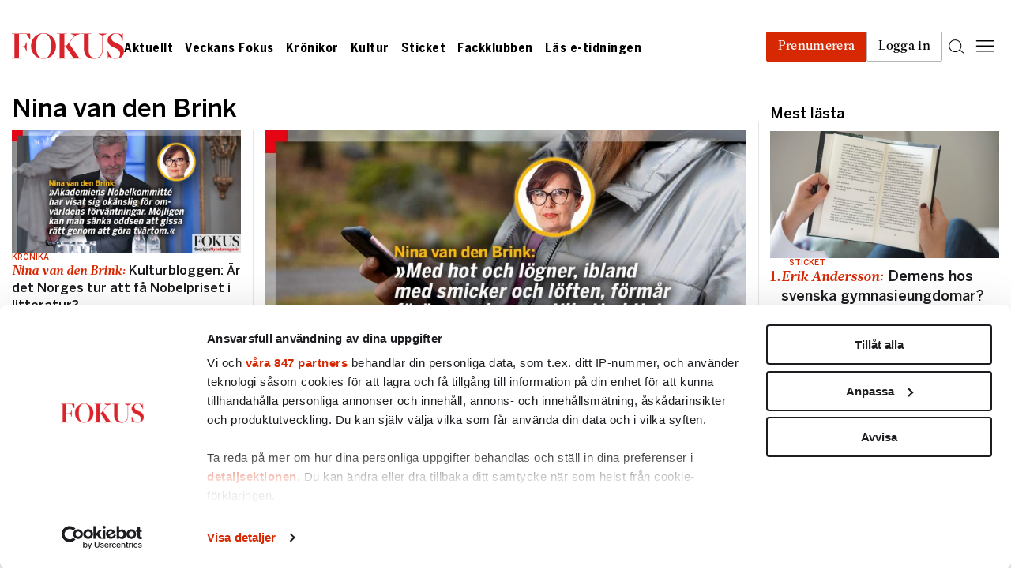

--- FILE ---
content_type: text/html; charset=UTF-8
request_url: https://www.fokus.se/author/ninavdb/page/2/
body_size: 41816
content:


<!doctype html>
<html lang="sv-SE">
  <head>
  <meta charset="utf-8">
  <meta http-equiv="x-ua-compatible" content="ie=edge">
  <meta name="viewport" content="width=device-width, initial-scale=1, shrink-to-fit=no">
  <script id="CookiebotConfiguration" type="application/json" data-cookieconsent="ignore">
	{
		"Frameworks": {
			"IABTCF2": {
				"AllowedVendors": [1, 2, 4, 6, 8, 9, 10, 11, 12, 13, 14, 15, 16, 20, 21, 22, 23, 24, 25, 26, 27, 28, 29, 30, 31, 32, 33, 34, 36, 37, 39, 40, 42, 44, 45, 46, 47, 48, 49, 50, 52, 53, 55, 56, 57, 58, 59, 60, 61, 62, 63, 66, 67, 68, 69, 70, 71, 72, 73, 75, 76, 77, 78, 80, 81, 82, 83, 84, 85, 87, 90, 91, 92, 93, 94, 95, 97, 98, 100, 101, 102, 104, 108, 109, 110, 111, 114, 115, 119, 120, 122, 124, 126, 127, 128, 129, 130, 131, 132, 133, 134, 136, 137, 138, 139, 140, 141, 142, 143, 147, 148, 149, 150, 151, 153, 154, 155, 156, 157, 159, 160, 161, 163, 164, 165, 168, 173, 174, 178, 184, 185, 190, 192, 193, 194, 195, 196, 199, 202, 203, 205, 206, 209, 210, 211, 212, 213, 215, 216, 217, 224, 226, 227, 228, 231, 232, 235, 237, 238, 239, 241, 242, 243, 244, 246, 248, 249, 251, 252, 253, 254, 255, 256, 259, 262, 263, 264, 270, 272, 273, 274, 275, 276, 278, 279, 280, 281, 282, 284, 285, 290, 293, 294, 295, 297, 298, 301, 302, 304, 308, 310, 311, 312, 314, 315, 316, 317, 318, 319, 321, 323, 325, 326, 328, 329, 331, 333, 336, 337, 343, 345, 347, 350, 351, 354, 358, 361, 368, 371, 373, 374, 375, 377, 378, 380, 381, 382, 384, 385, 387, 388, 394, 397, 402, 409, 410, 412, 413, 415, 416, 418, 422, 423, 424, 427, 430, 431, 434, 435, 436, 438, 440, 444, 447, 448, 450, 452, 454, 455, 459, 461, 466, 468, 469, 471, 473, 475, 479, 486, 488, 490, 491, 493, 495, 496, 497, 498, 501, 502, 506, 507, 508, 509, 511, 512, 516, 517, 519, 521, 524, 527, 528, 530, 531, 534, 535, 536, 539, 541, 544, 546, 549, 550, 551, 553, 554, 556, 559, 561, 565, 568, 569, 570, 571, 572, 573, 580, 581, 584, 587, 591, 596, 597, 598, 601, 602, 606, 610, 612, 613, 614, 615, 617, 618, 620, 621, 624, 625, 626, 628, 630, 631, 639, 644, 646, 647, 648, 649, 652, 653, 655, 656, 657, 658, 659, 662, 663, 665, 666, 667, 671, 673, 674, 676, 677, 681, 682, 683, 684, 685, 686, 687, 690, 697, 699, 702, 703, 706, 707, 708, 709, 712, 713, 714, 715, 716, 717, 718, 719, 721, 723, 724, 725, 726, 727, 728, 729, 730, 731, 732, 733, 734, 736, 737, 738, 740, 741, 742, 744, 745, 746, 748, 749, 750, 751, 752, 754, 755, 756, 758, 759, 762, 765, 766, 767, 768, 769, 770, 771, 772, 773, 774, 775, 776, 778, 779, 780, 781, 782, 783, 784, 786, 787, 788, 790, 791, 793, 794, 795, 796, 797, 798, 799, 800, 801, 803, 804, 806, 807, 808, 810, 811, 812, 814, 815, 816, 819, 820, 821, 822, 825, 827, 828, 831, 832, 833, 834, 835, 836, 837, 838, 839, 840, 842, 844, 845, 848, 849, 850, 851, 853, 854, 855, 856, 857, 858, 860, 861, 862, 864, 865, 866, 867, 868, 869, 870, 871, 872, 874, 875, 876, 877, 878, 879, 880, 881, 882, 883, 884, 885, 888, 889, 890, 891, 892, 893, 894, 896, 898, 900, 901, 902, 903, 907, 909, 910, 911, 915, 918, 919, 920, 922, 924, 925, 927, 929, 930, 931, 934, 935, 936, 937, 938, 939, 940, 941, 943, 944, 946, 950, 951, 952, 953, 954, 955, 956, 957, 958, 959, 961, 962, 963, 964, 965, 966, 967, 968, 969, 970, 972, 973, 975, 976, 978, 982, 985, 986, 987, 990, 991, 993, 994, 995, 996, 997, 998, 999, 1001, 1002, 1003, 1004, 1005, 1006, 1009, 1013, 1014, 1015, 1016, 1017, 1018, 1019, 1020, 1021, 1022, 1024, 1025, 1026, 1027, 1028, 1029, 1030, 1031, 1032, 1033, 1035, 1036, 1037, 1038, 1039, 1040, 1041, 1043, 1044, 1045, 1046, 1047, 1048, 1049, 1050, 1051, 1055, 1057, 1058, 1059, 1060, 1061, 1062, 1063, 1064, 1067, 1068, 1069, 1070, 1071, 1072, 1073, 1075, 1076, 1078, 1079, 1080, 1081, 1082, 1083, 1084, 1085, 1087, 1089, 1090, 1091, 1094, 1097, 1098, 1100, 1101, 1103, 1104, 1105, 1106, 1107, 1108, 1110, 1111, 1112, 1113, 1116, 1119, 1120, 1121, 1122, 1124, 1126, 1127, 1129, 1130, 1131, 1132, 1133, 1134, 1135, 1136, 1137, 1138, 1139, 1140, 1141, 1142, 1144, 1146, 1147, 1148, 1149, 1151, 1153, 1154, 1155, 1156, 1157, 1159, 1160, 1161, 1162, 1163, 1164, 1165, 1167, 1168, 1169, 1170, 1171, 1172, 1173, 1174, 1175, 1176, 1177, 1178, 1179, 1180, 1181, 1182, 1183, 1184, 1185, 1187, 1188, 1189, 1190, 1191, 1192, 1193, 1194, 1195, 1196, 1197, 1198, 1199, 1200, 1201, 1202, 1203, 1204, 1205, 1206, 1207, 1208, 1209, 1210, 1211, 1212, 1213, 1214, 1215, 1216, 1217, 1218, 1219, 1220, 1221, 1222, 1223, 1224, 1225, 1226, 1227, 1228, 1229, 1230, 1231, 1232, 1233, 1234, 1235, 1236, 1237, 1238, 1240, 1241, 1242, 1243, 1244, 1245, 1246, 1247, 1248, 1249, 1250, 1251, 1252, 1253, 1254, 1255, 1256, 1257, 1258, 1259, 1260, 1261, 1262, 1263, 1264, 1265, 1266, 1267, 1268, 1269, 1270, 1271, 1272, 1273, 1274, 1275, 1276, 1277, 1278, 1279, 1280, 1281, 1282, 1283, 1284, 1285, 1286, 1287, 1288, 1289, 1290, 1291, 1292, 1293, 1294, 1295, 1296, 1297, 1298, 1299, 1300, 1301, 1302, 1303, 1304, 1305, 1306, 1307, 1308, 1309, 1310, 1311, 1312, 1313, 1314, 1315, 1316, 1317, 1318, 1319, 1320, 1321, 1322, 1323, 1325, 1326, 1327, 1328, 1329, 1330, 1331, 1332, 1333, 1334, 1335, 1336, 1337, 1338, 1339, 1340, 1341, 1342, 1343, 1344, 1345, 1346, 1347, 1348, 1350, 1351, 1352, 1353, 1354, 1355, 1356, 1357, 1358, 1359, 1360, 1361, 1362, 1363, 1364, 1365, 1366, 1367, 1368, 1369, 1370, 1371, 1372, 1373, 1374, 1375, 1376, 1377, 1378, 1379, 1380, 1381, 1382, 1383, 1384, 1385, 1386, 1387, 1388, 1389, 1390, 1391, 1392, 1393, 1394, 1395, 1396, 1397, 1398, 1399, 1400, 1401, 1402, 1403, 1404, 1405, 1406, 1407],
				"AllowedGoogleACVendors": [],
				"AllowedPurposes": [1, 2, 3, 4, 5, 6, 7, 8, 9, 10, 11],
				"AllowedSpecialPurposes": [1, 2, 3],
				"AllowedFeatures": [],
				"AllowedSpecialFeatures": [],
		"VendorRestrictions": []
			}
		}
	}
</script>
<script type="text/javascript" data-cookieconsent="ignore">
	window.dataLayer = window.dataLayer || [];

	function gtag() {
		dataLayer.push(arguments);
	}

	gtag("consent", "default", {
		ad_personalization: "denied",
		ad_storage: "denied",
		ad_user_data: "denied",
		analytics_storage: "denied",
		functionality_storage: "denied",
		personalization_storage: "denied",
		security_storage: "granted",
		wait_for_update: 500,
	});
	gtag("set", "ads_data_redaction", true);
	</script>
<script type="text/javascript"
		id="Cookiebot"
		src="https://consent.cookiebot.com/uc.js"
		data-implementation="wp"
		data-cbid="f75b201a-f130-49ee-8527-e864ec484b49"
			data-framework="TCFv2.2"
						data-culture="SV"
				data-blockingmode="auto"
	></script>
<meta name='robots' content='index, follow, max-image-preview:large, max-snippet:-1, max-video-preview:-1' />
	<style>img:is([sizes="auto" i], [sizes^="auto," i]) { contain-intrinsic-size: 3000px 1500px }</style>
	
	<!-- This site is optimized with the Yoast SEO plugin v26.2 - https://yoast.com/wordpress/plugins/seo/ -->
	<title>Nina van den Brink, medarbetare på Fokus - Sida 2 av 22</title>
	<link rel="canonical" href="https://www.fokus.se/author/ninavdb/page/2/" />
	<link rel="prev" href="https://www.fokus.se/author/ninavdb/" />
	<link rel="next" href="https://www.fokus.se/author/ninavdb/page/3/" />
	<meta property="og:locale" content="sv_SE" />
	<meta property="og:type" content="profile" />
	<meta property="og:title" content="Nina van den Brink, medarbetare på Fokus - Sida 2 av 22" />
	<meta property="og:url" content="https://www.fokus.se/author/ninavdb/" />
	<meta property="og:site_name" content="Fokus" />
	<meta property="og:image" content="https://secure.gravatar.com/avatar/f6a7b64ed1bebc791106a17833543af6?s=500&d=mm&r=g" />
	<meta name="twitter:card" content="summary_large_image" />
	<script type="application/ld+json" class="yoast-schema-graph">{"@context":"https://schema.org","@graph":[{"@type":"ProfilePage","@id":"https://www.fokus.se/author/ninavdb/","url":"https://www.fokus.se/author/ninavdb/page/2/","name":"Nina van den Brink, medarbetare på Fokus - Sida 2 av 22","isPartOf":{"@id":"https://www.fokus.se/#website"},"primaryImageOfPage":{"@id":"https://www.fokus.se/author/ninavdb/page/2/#primaryimage"},"image":{"@id":"https://www.fokus.se/author/ninavdb/page/2/#primaryimage"},"thumbnailUrl":"https://www.fokus.se/app/uploads/fokus/2021/02/asccvc255f.jpg","breadcrumb":{"@id":"https://www.fokus.se/author/ninavdb/page/2/#breadcrumb"},"inLanguage":"sv-SE","potentialAction":[{"@type":"ReadAction","target":["https://www.fokus.se/author/ninavdb/page/2/"]}]},{"@type":"ImageObject","inLanguage":"sv-SE","@id":"https://www.fokus.se/author/ninavdb/page/2/#primaryimage","url":"https://www.fokus.se/app/uploads/fokus/2021/02/asccvc255f.jpg","contentUrl":"https://www.fokus.se/app/uploads/fokus/2021/02/asccvc255f.jpg","width":1500,"height":800},{"@type":"BreadcrumbList","@id":"https://www.fokus.se/author/ninavdb/page/2/#breadcrumb","itemListElement":[{"@type":"ListItem","position":1,"name":"Start","item":"https://www.fokus.se/"},{"@type":"ListItem","position":2,"name":"Listning för Nina van den Brink"}]},{"@type":"WebSite","@id":"https://www.fokus.se/#website","url":"https://www.fokus.se/","name":"Fokus","description":"","publisher":{"@id":"https://www.fokus.se/#organization"},"potentialAction":[{"@type":"SearchAction","target":{"@type":"EntryPoint","urlTemplate":"https://www.fokus.se/?s={search_term_string}"},"query-input":{"@type":"PropertyValueSpecification","valueRequired":true,"valueName":"search_term_string"}}],"inLanguage":"sv-SE"},{"@type":"Organization","@id":"https://www.fokus.se/#organization","name":"Fokus","url":"https://www.fokus.se/","logo":{"@type":"ImageObject","inLanguage":"sv-SE","@id":"https://www.fokus.se/#/schema/logo/image/","url":"https://fpg-media.eu-central-1.linodeobjects.com/app/uploads/fokus/2021/04/30095022/logo-fb-share.jpg","contentUrl":"https://fpg-media.eu-central-1.linodeobjects.com/app/uploads/fokus/2021/04/30095022/logo-fb-share.jpg","width":460,"height":460,"caption":"Fokus"},"image":{"@id":"https://www.fokus.se/#/schema/logo/image/"}},{"@type":"Person","@id":"https://www.fokus.se/#/schema/person/49940917b7886e8a266663b1ad5efb61","name":"Nina van den Brink","image":{"@type":"ImageObject","inLanguage":"sv-SE","@id":"https://www.fokus.se/#/schema/person/image/","url":"https://secure.gravatar.com/avatar/b3c45c958c629376bdfd0c400618520adcb26b283058479f8473d8f27b336cb1?s=96&d=mm&r=g","contentUrl":"https://secure.gravatar.com/avatar/b3c45c958c629376bdfd0c400618520adcb26b283058479f8473d8f27b336cb1?s=96&d=mm&r=g","caption":"Nina van den Brink"},"mainEntityOfPage":{"@id":"https://www.fokus.se/author/ninavdb/"}}]}</script>
	<!-- / Yoast SEO plugin. -->


<link rel='dns-prefetch' href='//scripts.sesamy.com' />
<link rel="stylesheet" href="https://www.fokus.se/app/plugins/litespeed-cache/assets/css/litespeed-dummy.css"><link rel="stylesheet" href="https://www.fokus.se/app/plugins/sesamy-fpg/assets/css/paywall.css?v=1.1.8"><link rel="stylesheet" href="https://www.fokus.se/wp-includes/css/dist/block-library/style.min.css"><style id='safe-svg-svg-icon-style-inline-css' type='text/css'>
.safe-svg-cover{text-align:center}.safe-svg-cover .safe-svg-inside{display:inline-block;max-width:100%}.safe-svg-cover svg{fill:currentColor;height:100%;max-height:100%;max-width:100%;width:100%}

</style>
<style id='elasticpress-related-posts-style-inline-css' type='text/css'>
.editor-styles-wrapper .wp-block-elasticpress-related-posts ul,.wp-block-elasticpress-related-posts ul{list-style-type:none;padding:0}.editor-styles-wrapper .wp-block-elasticpress-related-posts ul li a>div{display:inline}

</style>
<style id='global-styles-inline-css' type='text/css'>
:root{--wp--preset--aspect-ratio--square: 1;--wp--preset--aspect-ratio--4-3: 4/3;--wp--preset--aspect-ratio--3-4: 3/4;--wp--preset--aspect-ratio--3-2: 3/2;--wp--preset--aspect-ratio--2-3: 2/3;--wp--preset--aspect-ratio--16-9: 16/9;--wp--preset--aspect-ratio--9-16: 9/16;--wp--preset--color--black: #000000;--wp--preset--color--cyan-bluish-gray: #abb8c3;--wp--preset--color--white: #ffffff;--wp--preset--color--pale-pink: #f78da7;--wp--preset--color--vivid-red: #cf2e2e;--wp--preset--color--luminous-vivid-orange: #ff6900;--wp--preset--color--luminous-vivid-amber: #fcb900;--wp--preset--color--light-green-cyan: #7bdcb5;--wp--preset--color--vivid-green-cyan: #00d084;--wp--preset--color--pale-cyan-blue: #8ed1fc;--wp--preset--color--vivid-cyan-blue: #0693e3;--wp--preset--color--vivid-purple: #9b51e0;--wp--preset--gradient--vivid-cyan-blue-to-vivid-purple: linear-gradient(135deg,rgba(6,147,227,1) 0%,rgb(155,81,224) 100%);--wp--preset--gradient--light-green-cyan-to-vivid-green-cyan: linear-gradient(135deg,rgb(122,220,180) 0%,rgb(0,208,130) 100%);--wp--preset--gradient--luminous-vivid-amber-to-luminous-vivid-orange: linear-gradient(135deg,rgba(252,185,0,1) 0%,rgba(255,105,0,1) 100%);--wp--preset--gradient--luminous-vivid-orange-to-vivid-red: linear-gradient(135deg,rgba(255,105,0,1) 0%,rgb(207,46,46) 100%);--wp--preset--gradient--very-light-gray-to-cyan-bluish-gray: linear-gradient(135deg,rgb(238,238,238) 0%,rgb(169,184,195) 100%);--wp--preset--gradient--cool-to-warm-spectrum: linear-gradient(135deg,rgb(74,234,220) 0%,rgb(151,120,209) 20%,rgb(207,42,186) 40%,rgb(238,44,130) 60%,rgb(251,105,98) 80%,rgb(254,248,76) 100%);--wp--preset--gradient--blush-light-purple: linear-gradient(135deg,rgb(255,206,236) 0%,rgb(152,150,240) 100%);--wp--preset--gradient--blush-bordeaux: linear-gradient(135deg,rgb(254,205,165) 0%,rgb(254,45,45) 50%,rgb(107,0,62) 100%);--wp--preset--gradient--luminous-dusk: linear-gradient(135deg,rgb(255,203,112) 0%,rgb(199,81,192) 50%,rgb(65,88,208) 100%);--wp--preset--gradient--pale-ocean: linear-gradient(135deg,rgb(255,245,203) 0%,rgb(182,227,212) 50%,rgb(51,167,181) 100%);--wp--preset--gradient--electric-grass: linear-gradient(135deg,rgb(202,248,128) 0%,rgb(113,206,126) 100%);--wp--preset--gradient--midnight: linear-gradient(135deg,rgb(2,3,129) 0%,rgb(40,116,252) 100%);--wp--preset--font-size--small: 13px;--wp--preset--font-size--medium: 20px;--wp--preset--font-size--large: 36px;--wp--preset--font-size--x-large: 42px;--wp--preset--spacing--20: 0.44rem;--wp--preset--spacing--30: 0.67rem;--wp--preset--spacing--40: 1rem;--wp--preset--spacing--50: 1.5rem;--wp--preset--spacing--60: 2.25rem;--wp--preset--spacing--70: 3.38rem;--wp--preset--spacing--80: 5.06rem;--wp--preset--shadow--natural: 6px 6px 9px rgba(0, 0, 0, 0.2);--wp--preset--shadow--deep: 12px 12px 50px rgba(0, 0, 0, 0.4);--wp--preset--shadow--sharp: 6px 6px 0px rgba(0, 0, 0, 0.2);--wp--preset--shadow--outlined: 6px 6px 0px -3px rgba(255, 255, 255, 1), 6px 6px rgba(0, 0, 0, 1);--wp--preset--shadow--crisp: 6px 6px 0px rgba(0, 0, 0, 1);}:where(body) { margin: 0; }.wp-site-blocks > .alignleft { float: left; margin-right: 2em; }.wp-site-blocks > .alignright { float: right; margin-left: 2em; }.wp-site-blocks > .aligncenter { justify-content: center; margin-left: auto; margin-right: auto; }:where(.is-layout-flex){gap: 0.5em;}:where(.is-layout-grid){gap: 0.5em;}.is-layout-flow > .alignleft{float: left;margin-inline-start: 0;margin-inline-end: 2em;}.is-layout-flow > .alignright{float: right;margin-inline-start: 2em;margin-inline-end: 0;}.is-layout-flow > .aligncenter{margin-left: auto !important;margin-right: auto !important;}.is-layout-constrained > .alignleft{float: left;margin-inline-start: 0;margin-inline-end: 2em;}.is-layout-constrained > .alignright{float: right;margin-inline-start: 2em;margin-inline-end: 0;}.is-layout-constrained > .aligncenter{margin-left: auto !important;margin-right: auto !important;}.is-layout-constrained > :where(:not(.alignleft):not(.alignright):not(.alignfull)){margin-left: auto !important;margin-right: auto !important;}body .is-layout-flex{display: flex;}.is-layout-flex{flex-wrap: wrap;align-items: center;}.is-layout-flex > :is(*, div){margin: 0;}body .is-layout-grid{display: grid;}.is-layout-grid > :is(*, div){margin: 0;}body{padding-top: 0px;padding-right: 0px;padding-bottom: 0px;padding-left: 0px;}a:where(:not(.wp-element-button)){text-decoration: underline;}:root :where(.wp-element-button, .wp-block-button__link){background-color: #32373c;border-width: 0;color: #fff;font-family: inherit;font-size: inherit;line-height: inherit;padding: calc(0.667em + 2px) calc(1.333em + 2px);text-decoration: none;}.has-black-color{color: var(--wp--preset--color--black) !important;}.has-cyan-bluish-gray-color{color: var(--wp--preset--color--cyan-bluish-gray) !important;}.has-white-color{color: var(--wp--preset--color--white) !important;}.has-pale-pink-color{color: var(--wp--preset--color--pale-pink) !important;}.has-vivid-red-color{color: var(--wp--preset--color--vivid-red) !important;}.has-luminous-vivid-orange-color{color: var(--wp--preset--color--luminous-vivid-orange) !important;}.has-luminous-vivid-amber-color{color: var(--wp--preset--color--luminous-vivid-amber) !important;}.has-light-green-cyan-color{color: var(--wp--preset--color--light-green-cyan) !important;}.has-vivid-green-cyan-color{color: var(--wp--preset--color--vivid-green-cyan) !important;}.has-pale-cyan-blue-color{color: var(--wp--preset--color--pale-cyan-blue) !important;}.has-vivid-cyan-blue-color{color: var(--wp--preset--color--vivid-cyan-blue) !important;}.has-vivid-purple-color{color: var(--wp--preset--color--vivid-purple) !important;}.has-black-background-color{background-color: var(--wp--preset--color--black) !important;}.has-cyan-bluish-gray-background-color{background-color: var(--wp--preset--color--cyan-bluish-gray) !important;}.has-white-background-color{background-color: var(--wp--preset--color--white) !important;}.has-pale-pink-background-color{background-color: var(--wp--preset--color--pale-pink) !important;}.has-vivid-red-background-color{background-color: var(--wp--preset--color--vivid-red) !important;}.has-luminous-vivid-orange-background-color{background-color: var(--wp--preset--color--luminous-vivid-orange) !important;}.has-luminous-vivid-amber-background-color{background-color: var(--wp--preset--color--luminous-vivid-amber) !important;}.has-light-green-cyan-background-color{background-color: var(--wp--preset--color--light-green-cyan) !important;}.has-vivid-green-cyan-background-color{background-color: var(--wp--preset--color--vivid-green-cyan) !important;}.has-pale-cyan-blue-background-color{background-color: var(--wp--preset--color--pale-cyan-blue) !important;}.has-vivid-cyan-blue-background-color{background-color: var(--wp--preset--color--vivid-cyan-blue) !important;}.has-vivid-purple-background-color{background-color: var(--wp--preset--color--vivid-purple) !important;}.has-black-border-color{border-color: var(--wp--preset--color--black) !important;}.has-cyan-bluish-gray-border-color{border-color: var(--wp--preset--color--cyan-bluish-gray) !important;}.has-white-border-color{border-color: var(--wp--preset--color--white) !important;}.has-pale-pink-border-color{border-color: var(--wp--preset--color--pale-pink) !important;}.has-vivid-red-border-color{border-color: var(--wp--preset--color--vivid-red) !important;}.has-luminous-vivid-orange-border-color{border-color: var(--wp--preset--color--luminous-vivid-orange) !important;}.has-luminous-vivid-amber-border-color{border-color: var(--wp--preset--color--luminous-vivid-amber) !important;}.has-light-green-cyan-border-color{border-color: var(--wp--preset--color--light-green-cyan) !important;}.has-vivid-green-cyan-border-color{border-color: var(--wp--preset--color--vivid-green-cyan) !important;}.has-pale-cyan-blue-border-color{border-color: var(--wp--preset--color--pale-cyan-blue) !important;}.has-vivid-cyan-blue-border-color{border-color: var(--wp--preset--color--vivid-cyan-blue) !important;}.has-vivid-purple-border-color{border-color: var(--wp--preset--color--vivid-purple) !important;}.has-vivid-cyan-blue-to-vivid-purple-gradient-background{background: var(--wp--preset--gradient--vivid-cyan-blue-to-vivid-purple) !important;}.has-light-green-cyan-to-vivid-green-cyan-gradient-background{background: var(--wp--preset--gradient--light-green-cyan-to-vivid-green-cyan) !important;}.has-luminous-vivid-amber-to-luminous-vivid-orange-gradient-background{background: var(--wp--preset--gradient--luminous-vivid-amber-to-luminous-vivid-orange) !important;}.has-luminous-vivid-orange-to-vivid-red-gradient-background{background: var(--wp--preset--gradient--luminous-vivid-orange-to-vivid-red) !important;}.has-very-light-gray-to-cyan-bluish-gray-gradient-background{background: var(--wp--preset--gradient--very-light-gray-to-cyan-bluish-gray) !important;}.has-cool-to-warm-spectrum-gradient-background{background: var(--wp--preset--gradient--cool-to-warm-spectrum) !important;}.has-blush-light-purple-gradient-background{background: var(--wp--preset--gradient--blush-light-purple) !important;}.has-blush-bordeaux-gradient-background{background: var(--wp--preset--gradient--blush-bordeaux) !important;}.has-luminous-dusk-gradient-background{background: var(--wp--preset--gradient--luminous-dusk) !important;}.has-pale-ocean-gradient-background{background: var(--wp--preset--gradient--pale-ocean) !important;}.has-electric-grass-gradient-background{background: var(--wp--preset--gradient--electric-grass) !important;}.has-midnight-gradient-background{background: var(--wp--preset--gradient--midnight) !important;}.has-small-font-size{font-size: var(--wp--preset--font-size--small) !important;}.has-medium-font-size{font-size: var(--wp--preset--font-size--medium) !important;}.has-large-font-size{font-size: var(--wp--preset--font-size--large) !important;}.has-x-large-font-size{font-size: var(--wp--preset--font-size--x-large) !important;}
:where(.wp-block-post-template.is-layout-flex){gap: 1.25em;}:where(.wp-block-post-template.is-layout-grid){gap: 1.25em;}
:where(.wp-block-columns.is-layout-flex){gap: 2em;}:where(.wp-block-columns.is-layout-grid){gap: 2em;}
:root :where(.wp-block-pullquote){font-size: 1.5em;line-height: 1.6;}
</style>
<link rel="stylesheet" href="https://www.fokus.se/app/plugins/fpg-sesamy/fpg-sesamy-style.css?v=1.2.3"><link rel="stylesheet" href="https://www.fokus.se/app/plugins/qte-ab-tests/assets/css/qte-ab-tests.css?v=1.0.2"><link rel="stylesheet" href="https://www.fokus.se/app/plugins/sesamy-missing-issue-form/form.css"><link rel="stylesheet" href="https://www.fokus.se/app/plugins/elasticpress/dist/css/facets-styles.css"><link rel="stylesheet" href="https://www.fokus.se/app/plugins/qte-elastic-autocomplete/assets/css/qte-elastic-autocomplete.css"><link rel="stylesheet" href="https://www.fokus.se/app/themes/fpgmedia/dist/styles/fokus.css?v=4.8">
        <script async src="https://functions.adnami.io/api/macro/adsm.macro.fokus.se.js"></script>

        <script type="text/javascript">
            var yieldWrapperUrl = 'fokus.se';
            yieldWrapper = window.yieldWrapper || { cmd: [], url: yieldWrapperUrl };
        </script>
        <script async src="https://cdn.yieldwrapper.com/yieldwrapper.js"></script>

        <meta property="sesamy:client-id" content="fokus" />
    <script src="https://cdn.metroui.org.ua/current/metro.js"></script>
          <meta name="onesignal" content="wordpress-plugin"/>
            <script>

      window.OneSignalDeferred = window.OneSignalDeferred || [];

      OneSignalDeferred.push(function(OneSignal) {
        var oneSignal_options = {};
        window._oneSignalInitOptions = oneSignal_options;

        oneSignal_options['serviceWorkerParam'] = { scope: '/app/plugins/onesignal-free-web-push-notifications/sdk_files/push/onesignal/' };
oneSignal_options['serviceWorkerPath'] = 'OneSignalSDKWorker.js';

        OneSignal.Notifications.setDefaultUrl("https://www.fokus.se");

        oneSignal_options['wordpress'] = true;
oneSignal_options['appId'] = '73146103-28cd-450a-95a7-5524892fcbeb';
oneSignal_options['allowLocalhostAsSecureOrigin'] = true;
oneSignal_options['welcomeNotification'] = { };
oneSignal_options['welcomeNotification']['disable'] = true;
oneSignal_options['path'] = "https://www.fokus.se/app/plugins/onesignal-free-web-push-notifications/sdk_files/";
oneSignal_options['safari_web_id'] = "web.onesignal.auto.3707da58-ddb1-4483-bf9e-ed962105bbd1";
oneSignal_options['promptOptions'] = { };
oneSignal_options['notifyButton'] = { };
oneSignal_options['notifyButton']['enable'] = true;
oneSignal_options['notifyButton']['position'] = 'bottom-right';
oneSignal_options['notifyButton']['theme'] = 'default';
oneSignal_options['notifyButton']['size'] = 'small';
oneSignal_options['notifyButton']['showCredit'] = true;
oneSignal_options['notifyButton']['text'] = {};
oneSignal_options['notifyButton']['text']['tip.state.unsubscribed'] = 'Prenumerera till notifikationer';
oneSignal_options['notifyButton']['text']['tip.state.subscribed'] = 'Du är prenumererad till notifikationer';
oneSignal_options['notifyButton']['text']['tip.state.blocked'] = 'Du har blockerat notifikationer';
oneSignal_options['notifyButton']['text']['message.action.subscribed'] = 'Tack för din prenumeration!';
oneSignal_options['notifyButton']['text']['message.action.resubscribed'] = 'Du har prenumererat!';
oneSignal_options['notifyButton']['text']['message.action.unsubscribed'] = 'Du har avprenumererat.';
oneSignal_options['notifyButton']['text']['dialog.main.title'] = 'Anpassa notifikationer';
oneSignal_options['notifyButton']['text']['dialog.main.button.subscribe'] = 'PRENUMERERA';
oneSignal_options['notifyButton']['text']['dialog.main.button.unsubscribe'] = 'AVPRENUMERERA';
oneSignal_options['notifyButton']['text']['dialog.blocked.title'] = 'Avblockera notifikationer';
oneSignal_options['notifyButton']['text']['dialog.blocked.message'] = 'Följ dessa instruktioner för att prenumerera';
              OneSignal.init(window._oneSignalInitOptions);
                    });

      function documentInitOneSignal() {
        var oneSignal_elements = document.getElementsByClassName("OneSignal-prompt");

        var oneSignalLinkClickHandler = function(event) { OneSignal.Notifications.requestPermission(); event.preventDefault(); };        for(var i = 0; i < oneSignal_elements.length; i++)
          oneSignal_elements[i].addEventListener('click', oneSignalLinkClickHandler, false);
      }

      if (document.readyState === 'complete') {
           documentInitOneSignal();
      }
      else {
           window.addEventListener("load", function(event){
               documentInitOneSignal();
          });
      }
    </script>
    <script type="text/javascript">
    !function(){"use strict";function e(e){var t=!(arguments.length>1&&void 0!==arguments[1])||arguments[1],c=document.createElement("script");c.src=e,t?c.type="module":(c.async=!0,c.type="text/javascript",c.setAttribute("nomodule",""));var n=document.getElementsByTagName("script")[0];n.parentNode.insertBefore(c,n)}!function(t,c){!function(t,c,n){var a,o,r;n.accountId=c,null!==(a=t.marfeel)&&void 0!==a||(t.marfeel={}),null!==(o=(r=t.marfeel).cmd)&&void 0!==o||(r.cmd=[]),t.marfeel.config=n;var i="https://sdk.mrf.io/statics";e("".concat(i,"/marfeel-sdk.js?id=").concat(c),!0),e("".concat(i,"/marfeel-sdk.es5.js?id=").concat(c),!1)}(t,c,arguments.length>2&&void 0!==arguments[2]?arguments[2]:{})}(window,6631,{} /* Config */)}();
    </script>
    <link rel="icon" href="https://cdn.fokus.se/app/uploads/fokus/2021/04/30093942/cropped-favicon-32x32.png" sizes="32x32">
<link rel="icon" href="https://cdn.fokus.se/app/uploads/fokus/2021/04/30093942/cropped-favicon-192x192.png" sizes="192x192">
<link rel="apple-touch-icon" href="https://cdn.fokus.se/app/uploads/fokus/2021/04/30093942/cropped-favicon-180x180.png">
<meta name="msapplication-TileImage" content="https://cdn.fokus.se/app/uploads/fokus/2021/04/30093942/cropped-favicon-270x270.png">
		<style type="text/css" id="wp-custom-css">
			.Fackklubben-hero-container__book-item-thumbnail img {
	object-fit: contain;
}

.page .Single__thumbnail {
	max-width: 100%;
}

.Social-share__link {
	position: relative;
}

.MyPages__notice {
	padding: 10px;
	background-color: #d62802;
}

.MyPages__notice p {
	color: white;
}

.gf_progressbar_wrapper {
	display: none!important;
}

.Footer__navigation h1, .Footer__navigation h2, .Footer__navigation h3, .Footer__navigation h4, .Footer__navigation h5, .Footer__navigation h6 {
	color: inherit;
}

.archive__author {
	width: 100%;
	padding-right: 15px;
	padding-left: 15px;
	margin-right: auto;
	margin-left: auto;
	max-width: 1260px;
}

html :where(.wp-block) {
	max-width: none;
}

.quizview_mainContainer__ljzLd {
	overflow: scroll;
}

#rule-unsubscribe-portal .rule-checkbox>.input:checked+.bg {
	background: #CB1719!important;
}

#rule-unsubscribe-portal .unsubscribe-page .btn {
	background: #CB1719!important;
}


#rule-unsubscribe-portal .unsubscribe-page {
	box-shadow: rgba(99, 99, 99, 0.2) 0px 2px 8px 0px;
}

#rule-unsubscribe-portal ul {
	list-style: none;
}

@media screen and (max-width: 700px) {
#rule-unsubscribe-portal .email-preferences-group {
	padding: 15px;
	}
	#rule-unsubscribe-portal .email-preferences-group .name {
		margin-bottom: 15px;
	}
	#rule-unsubscribe-portal .email-preferences>.preference, .check-all>.preference {
		width: 100%;
	}
	#rule-unsubscribe-portal  .email-preferences>.preference>.label, .check-all>.preference>.label {
		    word-break: break-word;
    text-align: left;
	}
}

.wp-block-image.alignright.size-large {
	max-width: 300px;
	margin-left:20px;
}

@media screen and (max-width: 700px) {
.wp-block-image.alignright.size-large {
	max-width: 200px;
	margin-left:20px;
}
}

@media screen and (max-width: 480px) {
.wp-block-image.alignright.size-large {
	max-width: 100%;
	margin-left:0 ;
}
}

.wp-block-image.alignright.size-full {
	max-width: 250px;
	margin-left:20px;
}

@media screen and (max-width: 700px) {
.wp-block-image.alignright.size-full {
	max-width: 250px;
	margin-left:20px;
}
}

@media screen and (max-width: 480px) {
.wp-block-image.alignright.size-full {
	max-width: 100%;
	margin-left:0 ;
}
}		</style>
		    <script type="text/plain" src="https://cl-eu4.k5a.io/648301b661cfc10f2077d772.js" async data-cookieconsent="analytics"></script>
        <!-- Google Tag Manager -->
        <script type="text/plain" data-cookieconsent="analytics">(function(w,d,s,l,i){w[l]=w[l]||[];w[l].push({'gtm.start':
        new Date().getTime(),event:'gtm.js'});var f=d.getElementsByTagName(s)[0],
        j=d.createElement(s),dl=l!='dataLayer'?'&l='+l:'';
        j.async=true;j.src=
        'https://www.googletagmanager.com/gtm.js?id='+i+dl;
        f.parentNode.insertBefore(j,f);
        })(window,document,'script','dataLayer','GTM-M5XRVQT');</script>
        <!-- End Google Tag Manager --><script type="text/plain" async data-cookieconsent="marketing" src="https://pagead2.googlesyndication.com/pagead/js/adsbygoogle.js?client=ca-pub-2649593862980123"
     crossorigin="anonymous"></script>
</head>
  <body class="archive paged author author-ninavdb author-321 wp-custom-logo paged-2 author-paged-2 wp-theme-fpgmediaresources has-pager app-data index-data paged-data archive-data author-data author-321-data author-ninavdb-data">
    <div class="FPA" style="margin-top: 20px; margin-bottom: 20px;">
            <div id="fokus-ad-out-of-page-6919cd6841c96" class="ad ad-out-of-page" programmatic-ad="fokus-ad-out-of-page-6919cd6841c96" data-ad-type="out-of-page"></div>
        </div>        <div class="External-ad External-ad--superpushdown">
  
    <div id="div-ppas-mid-830555" class="adform-placement adform-desktop hide-up-to-charlie" data-adform-id="830555"></div>
    <div id="div-ppas-mid-830556" class="adform-placement adform-mobile hide-from-delta" data-adform-id="830556"></div>
</div>
      <div class="Site">
                  <div class="External-ad External-ad--header">
  
    <div id="div-ppas-mid-823754" class="adform-placement adform-desktop hide-up-to-charlie" data-adform-id="823754"></div>
    <div id="div-ppas-mid-823764" class="adform-placement adform-mobile hide-from-delta" data-adform-id="823764"></div>
</div>
        <header class="Header">
  <div class="container">
    <div class="Header__top">
      <div class="Header__top__logo-icon">
        <a href="https://www.fokus.se/">
          <svg class="icon icon--logo-mobile icon--fokus" width="35" height="35" viewBox="0 0 35 35" fill="none" xmlns="http://www.w3.org/2000/svg">
<rect width="35" height="35" fill="#D62802"/>
<path d="M15.6483 17.9681L20.7914 17.8425L22.3977 14.1349H22.7249V21.9611H22.3977L20.7914 18.4105L15.6483 18.2849V28.0291L17.9745 28.186V28.5H9V28.186L11.3262 28.0291V6.97094L9 6.81396V6.5H25.8364L26 11.7488H25.6728L22.6268 6.97094L15.6483 6.81396V17.9681Z" fill="white"/>
</svg>          </a>
      </div>
      <div class="Header__top__logo">
        <a href="https://www.fokus.se/" class="custom-logo-link" rel="home"><img width="437" height="99" src="https://cdn.fokus.se/app/uploads/fokus/2022/05/12214931/fokus-logo.svg" class="custom-logo" alt="Fokus" decoding="async" /></a>
      </div>
      <div class="Header__top_menu">
        <div class="show-if-logged-out">
  <div class="Header__top_menu_logged_in">
    <a href="/prenumerera" class="Button Button--accent">Prenumerera</a>
    <a href="/sesamy-login" class="Button Button--login">Logga in</a>
  </div>
</div>
<div class="show-if-logged-in">
  <div class="Header__top_menu_logged_out">
    <div class="User-dropdown show-if-logged-in">
  <a href="/mina-sidor" class="Button Button--login Button-my-pages">
      <svg class="icon icon--user icon--fokus" width="24" height="24" viewBox="0 0 24 24" fill="none" xmlns="http://www.w3.org/2000/svg">
<path d="M15.7085 12.7101C16.6889 11.9388 17.4045 10.881 17.7558 9.68407C18.107 8.48709 18.0765 7.21039 17.6683 6.03159C17.2602 4.85279 16.4948 3.83052 15.4786 3.10698C14.4624 2.38344 13.246 1.99463 11.9985 1.99463C10.7511 1.99463 9.53465 2.38344 8.51846 3.10698C7.50228 3.83052 6.73688 4.85279 6.32874 6.03159C5.92061 7.21039 5.89004 8.48709 6.24129 9.68407C6.59254 10.881 7.30814 11.9388 8.28853 12.7101C6.60861 13.3832 5.14282 14.4995 4.04742 15.94C2.95203 17.3806 2.26809 19.0914 2.06853 20.8901C2.05409 21.0214 2.06565 21.1543 2.10256 21.2812C2.13947 21.408 2.201 21.5264 2.28364 21.6294C2.45055 21.8376 2.69332 21.971 2.95853 22.0001C3.22375 22.0293 3.48969 21.9519 3.69786 21.785C3.90602 21.6181 4.03936 21.3753 4.06853 21.1101C4.28812 19.1553 5.22022 17.3499 6.68675 16.0389C8.15328 14.7279 10.0514 14.0032 12.0185 14.0032C13.9856 14.0032 15.8838 14.7279 17.3503 16.0389C18.8168 17.3499 19.7489 19.1553 19.9685 21.1101C19.9957 21.3558 20.113 21.5828 20.2976 21.7471C20.4823 21.9115 20.7213 22.0016 20.9685 22.0001H21.0785C21.3407 21.97 21.5803 21.8374 21.7451 21.6314C21.9099 21.4253 21.9866 21.1625 21.9585 20.9001C21.758 19.0963 21.0704 17.3811 19.9694 15.9383C18.8684 14.4955 17.3954 13.3796 15.7085 12.7101ZM11.9985 12.0001C11.2074 12.0001 10.434 11.7655 9.77625 11.326C9.11845 10.8865 8.60576 10.2618 8.30301 9.53086C8.00026 8.79995 7.92105 7.99569 8.07539 7.21976C8.22973 6.44384 8.61069 5.73111 9.1701 5.1717C9.72951 4.61229 10.4422 4.23132 11.2182 4.07698C11.9941 3.92264 12.7984 4.00186 13.5293 4.30461C14.2602 4.60736 14.8849 5.12005 15.3244 5.77784C15.7639 6.43564 15.9985 7.209 15.9985 8.00012C15.9985 9.06099 15.5771 10.0784 14.827 10.8286C14.0768 11.5787 13.0594 12.0001 11.9985 12.0001Z" fill="black"/>
</svg>        <span class="User-dropdown__toggle__label">
          Mitt Fokus
      </span>
  </a>
</div>

  </div>
</div>
<button class="Button Button-menu-search Button--unstyled" data-toggle="search">
  <svg class="icon icon--search icon--fokus" width="20" height="18" viewBox="0 0 20 18" fill="none" xmlns="http://www.w3.org/2000/svg">
<path fill-rule="evenodd" clip-rule="evenodd" d="M15.282 8.1021C15.282 11.9681 12.148 15.1021 8.28198 15.1021C4.41599 15.1021 1.28198 11.9681 1.28198 8.1021C1.28198 4.2361 4.41599 1.1021 8.28198 1.1021C12.148 1.1021 15.282 4.2361 15.282 8.1021ZM13.9982 13.699C12.5461 15.1819 10.5215 16.1021 8.28198 16.1021C3.8637 16.1021 0.281982 12.5204 0.281982 8.1021C0.281982 3.68382 3.8637 0.102097 8.28198 0.102097C12.7003 0.102097 16.282 3.68382 16.282 8.1021C16.282 9.92114 15.6749 11.5984 14.6522 12.9422L19.5381 17.0138C19.7502 17.1906 19.7789 17.5058 19.6021 17.718C19.4253 17.9301 19.11 17.9588 18.8979 17.782L13.9982 13.699Z" fill="black"/>
</svg>  </button>
<button
  data-toggle="menu"
  data-open="false"
  class="Menu-trigger Menu-trigger-open">
  <span class="Menu-trigger-desktop" aria-role="img">
    <svg class="icon icon--hamburger icon--fokus" width="24" height="15" viewBox="0 0 24 15" fill="none" xmlns="http://www.w3.org/2000/svg">
<line x1="1.5" y1="0.75" x2="22.5" y2="0.75" stroke="black" stroke-width="1.5" stroke-linecap="round"/>
<line x1="1.5" y1="7.25" x2="22.5" y2="7.25" stroke="black" stroke-width="1.5" stroke-linecap="round"/>
<line x1="1.5" y1="13.75" x2="22.5" y2="13.75" stroke="black" stroke-width="1.5" stroke-linecap="round"/>
</svg>    </span>
  <span class="Menu-trigger-mobile" aria-role="img">
    <svg class="icon icon--hamburger-search icon--fokus" width="34" height="35" viewBox="0 0 34 35" fill="none" xmlns="http://www.w3.org/2000/svg">
<g id="hamburger">
<path id="Vector" d="M29.75 9H4.25" stroke="black" stroke-linecap="square" stroke-linejoin="round"/>
<path id="Vector_2" d="M14.1667 17.5H4.25" stroke="black" stroke-linecap="square" stroke-linejoin="round"/>
<path id="Vector_3" d="M14.1667 26H4.25" stroke="black" stroke-linecap="square" stroke-linejoin="round"/>
<path id="Vector_4" d="M24.0833 26C26.4305 26 28.3333 24.0972 28.3333 21.75C28.3333 19.4028 26.4305 17.5 24.0833 17.5C21.736 17.5 19.8333 19.4028 19.8333 21.75C19.8333 24.0972 21.736 26 24.0833 26Z" stroke="black" stroke-linecap="round" stroke-linejoin="round"/>
<path id="Vector_5" d="M29.75 27.4167L27.0583 24.725" stroke="black" stroke-linecap="square" stroke-linejoin="round"/>
</g>
</svg>    </span>
</button>
<button
  data-toggle="menu"
  data-open="false"
  class="Menu-trigger Menu-trigger-close">
  <svg class="icon icon--menu-close icon--fokus" width="24" height="15" viewBox="0 0 24 15" fill="none" xmlns="http://www.w3.org/2000/svg">
<rect x="5.52783" y="0.5" width="18.699" height="1.5" rx="0.75" transform="rotate(45 5.52783 0.5)" fill="black"/>
<rect x="4.75024" y="13.7222" width="18.699" height="1.5" rx="0.75" transform="rotate(-45 4.75024 13.7222)" fill="black"/>
</svg>  </button>      </div>
    </div>
    <nav class="Header__navigation">
      <div class="Header__navigation__scroll">
        <div class="Header__navigation__logo__wrapper">
          <div class="Header__navigation__logo__scroll">
            <a href="https://www.fokus.se/">
              <svg class="icon icon--logo-mobile icon--fokus" width="35" height="35" viewBox="0 0 35 35" fill="none" xmlns="http://www.w3.org/2000/svg">
<rect width="35" height="35" fill="#D62802"/>
<path d="M15.6483 17.9681L20.7914 17.8425L22.3977 14.1349H22.7249V21.9611H22.3977L20.7914 18.4105L15.6483 18.2849V28.0291L17.9745 28.186V28.5H9V28.186L11.3262 28.0291V6.97094L9 6.81396V6.5H25.8364L26 11.7488H25.6728L22.6268 6.97094L15.6483 6.81396V17.9681Z" fill="white"/>
</svg>              </a>
          </div>
          <div class="Header__navigation__logo">
            <a href="https://www.fokus.se/" class="custom-logo-link" rel="home"><img width="437" height="99" src="https://cdn.fokus.se/app/uploads/fokus/2022/05/12214931/fokus-logo.svg" class="custom-logo" alt="Fokus" decoding="async" /></a>
          </div>
        </div>
                <ul id="menu-meny-under-logga" class="Secondary-menu"><li id="menu-item-129272" class="menu-item menu-item-type-taxonomy menu-item-object-category menu-item-129272"><a href="https://www.fokus.se/aktuellt/">Aktuellt</a></li>
<li id="menu-item-107825" class="menu-item menu-item-type-taxonomy menu-item-object-category menu-item-107825"><a href="https://www.fokus.se/veckans-fokus/">Veckans Fokus</a></li>
<li id="menu-item-36473" class="menu-item menu-item-type-taxonomy menu-item-object-category menu-item-36473"><a href="https://www.fokus.se/kronika/">Krönikor</a></li>
<li id="menu-item-157330" class="menu-item menu-item-type-taxonomy menu-item-object-category menu-item-157330"><a href="https://www.fokus.se/kultur/">Kultur</a></li>
<li id="menu-item-194757" class="menu-item menu-item-type-taxonomy menu-item-object-category menu-item-194757"><a href="https://www.fokus.se/sticket/">Sticket</a></li>
<li id="menu-item-232977" class="menu-item menu-item-type-post_type menu-item-object-page menu-item-232977"><a href="https://www.fokus.se/fackklubben/">Fackklubben</a></li>
<li id="menu-item-44878" class="menu-item menu-item-type-custom menu-item-object-custom menu-item-44878"><a href="https://etidning.fokus.se/?_ga=2.162957240.544442847.1628586053-198795265.1615529590">Läs e-tidningen</a></li>
</ul>
              </div>
      <div class="Header__navigation__items">
        <div class="show-if-logged-out">
  <div class="Header__top_menu_logged_in">
    <a href="/prenumerera" class="Button Button--accent">Prenumerera</a>
    <a href="/sesamy-login" class="Button Button--login">Logga in</a>
  </div>
</div>
<div class="show-if-logged-in">
  <div class="Header__top_menu_logged_out">
    <div class="User-dropdown show-if-logged-in">
  <a href="/mina-sidor" class="Button Button--login Button-my-pages">
      <svg class="icon icon--user icon--fokus" width="24" height="24" viewBox="0 0 24 24" fill="none" xmlns="http://www.w3.org/2000/svg">
<path d="M15.7085 12.7101C16.6889 11.9388 17.4045 10.881 17.7558 9.68407C18.107 8.48709 18.0765 7.21039 17.6683 6.03159C17.2602 4.85279 16.4948 3.83052 15.4786 3.10698C14.4624 2.38344 13.246 1.99463 11.9985 1.99463C10.7511 1.99463 9.53465 2.38344 8.51846 3.10698C7.50228 3.83052 6.73688 4.85279 6.32874 6.03159C5.92061 7.21039 5.89004 8.48709 6.24129 9.68407C6.59254 10.881 7.30814 11.9388 8.28853 12.7101C6.60861 13.3832 5.14282 14.4995 4.04742 15.94C2.95203 17.3806 2.26809 19.0914 2.06853 20.8901C2.05409 21.0214 2.06565 21.1543 2.10256 21.2812C2.13947 21.408 2.201 21.5264 2.28364 21.6294C2.45055 21.8376 2.69332 21.971 2.95853 22.0001C3.22375 22.0293 3.48969 21.9519 3.69786 21.785C3.90602 21.6181 4.03936 21.3753 4.06853 21.1101C4.28812 19.1553 5.22022 17.3499 6.68675 16.0389C8.15328 14.7279 10.0514 14.0032 12.0185 14.0032C13.9856 14.0032 15.8838 14.7279 17.3503 16.0389C18.8168 17.3499 19.7489 19.1553 19.9685 21.1101C19.9957 21.3558 20.113 21.5828 20.2976 21.7471C20.4823 21.9115 20.7213 22.0016 20.9685 22.0001H21.0785C21.3407 21.97 21.5803 21.8374 21.7451 21.6314C21.9099 21.4253 21.9866 21.1625 21.9585 20.9001C21.758 19.0963 21.0704 17.3811 19.9694 15.9383C18.8684 14.4955 17.3954 13.3796 15.7085 12.7101ZM11.9985 12.0001C11.2074 12.0001 10.434 11.7655 9.77625 11.326C9.11845 10.8865 8.60576 10.2618 8.30301 9.53086C8.00026 8.79995 7.92105 7.99569 8.07539 7.21976C8.22973 6.44384 8.61069 5.73111 9.1701 5.1717C9.72951 4.61229 10.4422 4.23132 11.2182 4.07698C11.9941 3.92264 12.7984 4.00186 13.5293 4.30461C14.2602 4.60736 14.8849 5.12005 15.3244 5.77784C15.7639 6.43564 15.9985 7.209 15.9985 8.00012C15.9985 9.06099 15.5771 10.0784 14.827 10.8286C14.0768 11.5787 13.0594 12.0001 11.9985 12.0001Z" fill="black"/>
</svg>        <span class="User-dropdown__toggle__label">
          Mitt Fokus
      </span>
  </a>
</div>

  </div>
</div>
<button class="Button Button-menu-search Button--unstyled" data-toggle="search">
  <svg class="icon icon--search icon--fokus" width="20" height="18" viewBox="0 0 20 18" fill="none" xmlns="http://www.w3.org/2000/svg">
<path fill-rule="evenodd" clip-rule="evenodd" d="M15.282 8.1021C15.282 11.9681 12.148 15.1021 8.28198 15.1021C4.41599 15.1021 1.28198 11.9681 1.28198 8.1021C1.28198 4.2361 4.41599 1.1021 8.28198 1.1021C12.148 1.1021 15.282 4.2361 15.282 8.1021ZM13.9982 13.699C12.5461 15.1819 10.5215 16.1021 8.28198 16.1021C3.8637 16.1021 0.281982 12.5204 0.281982 8.1021C0.281982 3.68382 3.8637 0.102097 8.28198 0.102097C12.7003 0.102097 16.282 3.68382 16.282 8.1021C16.282 9.92114 15.6749 11.5984 14.6522 12.9422L19.5381 17.0138C19.7502 17.1906 19.7789 17.5058 19.6021 17.718C19.4253 17.9301 19.11 17.9588 18.8979 17.782L13.9982 13.699Z" fill="black"/>
</svg>  </button>
<button
  data-toggle="menu"
  data-open="false"
  class="Menu-trigger Menu-trigger-open">
  <span class="Menu-trigger-desktop" aria-role="img">
    <svg class="icon icon--hamburger icon--fokus" width="24" height="15" viewBox="0 0 24 15" fill="none" xmlns="http://www.w3.org/2000/svg">
<line x1="1.5" y1="0.75" x2="22.5" y2="0.75" stroke="black" stroke-width="1.5" stroke-linecap="round"/>
<line x1="1.5" y1="7.25" x2="22.5" y2="7.25" stroke="black" stroke-width="1.5" stroke-linecap="round"/>
<line x1="1.5" y1="13.75" x2="22.5" y2="13.75" stroke="black" stroke-width="1.5" stroke-linecap="round"/>
</svg>    </span>
  <span class="Menu-trigger-mobile" aria-role="img">
    <svg class="icon icon--hamburger-search icon--fokus" width="34" height="35" viewBox="0 0 34 35" fill="none" xmlns="http://www.w3.org/2000/svg">
<g id="hamburger">
<path id="Vector" d="M29.75 9H4.25" stroke="black" stroke-linecap="square" stroke-linejoin="round"/>
<path id="Vector_2" d="M14.1667 17.5H4.25" stroke="black" stroke-linecap="square" stroke-linejoin="round"/>
<path id="Vector_3" d="M14.1667 26H4.25" stroke="black" stroke-linecap="square" stroke-linejoin="round"/>
<path id="Vector_4" d="M24.0833 26C26.4305 26 28.3333 24.0972 28.3333 21.75C28.3333 19.4028 26.4305 17.5 24.0833 17.5C21.736 17.5 19.8333 19.4028 19.8333 21.75C19.8333 24.0972 21.736 26 24.0833 26Z" stroke="black" stroke-linecap="round" stroke-linejoin="round"/>
<path id="Vector_5" d="M29.75 27.4167L27.0583 24.725" stroke="black" stroke-linecap="square" stroke-linejoin="round"/>
</g>
</svg>    </span>
</button>
<button
  data-toggle="menu"
  data-open="false"
  class="Menu-trigger Menu-trigger-close">
  <svg class="icon icon--menu-close icon--fokus" width="24" height="15" viewBox="0 0 24 15" fill="none" xmlns="http://www.w3.org/2000/svg">
<rect x="5.52783" y="0.5" width="18.699" height="1.5" rx="0.75" transform="rotate(45 5.52783 0.5)" fill="black"/>
<rect x="4.75024" y="13.7222" width="18.699" height="1.5" rx="0.75" transform="rotate(-45 4.75024 13.7222)" fill="black"/>
</svg>  </button>      </div>
    </nav>
    <div class="Header__ticker">
      <div class="Header__date">
  <p class="date">söndag 16 november</p>
</div>      <div class="container ticker">
  <span class="ticker-label">Just nu:</span>
  <div class="row-infinite-scroll">
    <div class="wrapper">
      <p class="ticker-content"></p>
    </div>
    <div class="wrapper">
      <p class="ticker-content" aria-hidden="true"></p>
    </div>
  </div>
</div>
    </div>
  </div>
</header>

<div class="Header-menu">
  <div class="container">
    <div class="Header-menu__inner">

      <form role="search" method="get" class="Inline-form" action="https://www.fokus.se/">
  <label>
    <span class="screen-reader-text">Sök efter:</span>
    <input type="search" id="search-1" data-autosuggest class="Inline-form__field" placeholder="Skriv ett sökord" value="" name="s" />
  </label>
  <input type="submit" class="Inline-form__submit" value="Sök" />
</form>

      <div class="Header-menu__categories">
                  <ul id="menu-dropdown-meny" class="Header-menu-fokus"><li id="menu-item-157087" class="menu-item menu-item-type-custom menu-item-object-custom menu-item-has-children menu-item-157087"><a href="#">Nyheter</a>
<ul class="sub-menu">
	<li id="menu-item-157088" class="menu-item menu-item-type-taxonomy menu-item-object-category menu-item-157088"><a href="https://www.fokus.se/aktuellt/">Aktuellt</a></li>
	<li id="menu-item-157097" class="menu-item menu-item-type-taxonomy menu-item-object-category menu-item-157097"><a href="https://www.fokus.se/inrikes/">Inrikes</a></li>
	<li id="menu-item-157352" class="menu-item menu-item-type-taxonomy menu-item-object-category menu-item-157352"><a href="https://www.fokus.se/utrikes/">Utrikes</a></li>
	<li id="menu-item-157094" class="menu-item menu-item-type-taxonomy menu-item-object-category menu-item-157094"><a href="https://www.fokus.se/ekonomi/">Ekonomi</a></li>
	<li id="menu-item-200173" class="menu-item menu-item-type-taxonomy menu-item-object-category menu-item-200173"><a href="https://www.fokus.se/klimatet/">Klimatet</a></li>
	<li id="menu-item-157105" class="menu-item menu-item-type-taxonomy menu-item-object-category menu-item-157105"><a href="https://www.fokus.se/politik/">Politik</a></li>
</ul>
</li>
<li id="menu-item-157091" class="menu-item menu-item-type-custom menu-item-object-custom menu-item-has-children menu-item-157091"><a href="#">Populärt</a>
<ul class="sub-menu">
	<li id="menu-item-183133" class="menu-item menu-item-type-taxonomy menu-item-object-category menu-item-183133"><a href="https://www.fokus.se/arkitektur/">Arkitektur</a></li>
	<li id="menu-item-157107" class="menu-item menu-item-type-taxonomy menu-item-object-category menu-item-157107"><a href="https://www.fokus.se/kultur/bokrecension/">Bokrecension</a></li>
	<li id="menu-item-157093" class="menu-item menu-item-type-taxonomy menu-item-object-category menu-item-157093"><a href="https://www.fokus.se/drdavid/">Doktor David</a></li>
	<li id="menu-item-165450" class="menu-item menu-item-type-taxonomy menu-item-object-category menu-item-165450"><a href="https://www.fokus.se/hakelius-dagbok/">Hakelius dagbok</a></li>
	<li id="menu-item-157360" class="menu-item menu-item-type-taxonomy menu-item-object-category menu-item-157360"><a href="https://www.fokus.se/klassamhallet/">Klassamhället</a></li>
	<li id="menu-item-184395" class="menu-item menu-item-type-taxonomy menu-item-object-category menu-item-184395"><a href="https://www.fokus.se/kommentar-2/">Kommentar</a></li>
	<li id="menu-item-157098" class="menu-item menu-item-type-taxonomy menu-item-object-category menu-item-157098"><a href="https://www.fokus.se/karaanna/">Kära Anna</a></li>
	<li id="menu-item-157101" class="menu-item menu-item-type-taxonomy menu-item-object-category menu-item-157101"><a href="https://www.fokus.se/livsstil/">Livsstil</a></li>
	<li id="menu-item-157100" class="menu-item menu-item-type-taxonomy menu-item-object-category menu-item-157100"><a href="https://www.fokus.se/morning-call/">Morning call</a></li>
	<li id="menu-item-157361" class="menu-item menu-item-type-taxonomy menu-item-object-category menu-item-157361"><a href="https://www.fokus.se/minnesord/">Minnesord</a></li>
	<li id="menu-item-157099" class="menu-item menu-item-type-post_type menu-item-object-page menu-item-157099"><a href="https://www.fokus.se/podcasts/">Podcasts</a></li>
	<li id="menu-item-165269" class="menu-item menu-item-type-taxonomy menu-item-object-category menu-item-165269"><a href="https://www.fokus.se/veckans-brak/">Veckans bråk</a></li>
	<li id="menu-item-194762" class="menu-item menu-item-type-taxonomy menu-item-object-category menu-item-194762"><a href="https://www.fokus.se/sticket/">Sticket</a></li>
</ul>
</li>
<li id="menu-item-157102" class="menu-item menu-item-type-custom menu-item-object-custom menu-item-has-children menu-item-157102"><a href="#">Fördjupning</a>
<ul class="sub-menu">
	<li id="menu-item-157089" class="menu-item menu-item-type-taxonomy menu-item-object-category menu-item-157089"><a href="https://www.fokus.se/analys/">Analys</a></li>
	<li id="menu-item-157090" class="menu-item menu-item-type-taxonomy menu-item-object-category menu-item-157090"><a href="https://www.fokus.se/bast-att-leva-2023/">Bäst att leva 2023</a></li>
	<li id="menu-item-221887" class="menu-item menu-item-type-taxonomy menu-item-object-category menu-item-221887"><a href="https://www.fokus.se/bast-att-leva-2024/">Bäst att leva 2024</a></li>
	<li id="menu-item-233299" class="menu-item menu-item-type-post_type menu-item-object-page menu-item-233299"><a href="https://www.fokus.se/bast-att-leva/">Bäst att leva 2025</a></li>
	<li id="menu-item-172187" class="menu-item menu-item-type-taxonomy menu-item-object-category menu-item-172187"><a href="https://www.fokus.se/eu-valet-2024/">EU-valet 2024</a></li>
	<li id="menu-item-200174" class="menu-item menu-item-type-taxonomy menu-item-object-category menu-item-200174"><a href="https://www.fokus.se/forskning/">Forskning</a></li>
	<li id="menu-item-157095" class="menu-item menu-item-type-taxonomy menu-item-object-category menu-item-157095"><a href="https://www.fokus.se/historia/">Historia</a></li>
	<li id="menu-item-157096" class="menu-item menu-item-type-taxonomy menu-item-object-category menu-item-157096"><a href="https://www.fokus.se/hjarnan/">Hjärnan</a></li>
	<li id="menu-item-157108" class="menu-item menu-item-type-taxonomy menu-item-object-category menu-item-157108"><a href="https://www.fokus.se/motet/">Mötet</a></li>
	<li id="menu-item-157103" class="menu-item menu-item-type-taxonomy menu-item-object-category menu-item-157103"><a href="https://www.fokus.se/opinion/">Opinion</a></li>
	<li id="menu-item-194763" class="menu-item menu-item-type-taxonomy menu-item-object-category menu-item-194763"><a href="https://www.fokus.se/usa-val/">USA-val</a></li>
	<li id="menu-item-157109" class="menu-item menu-item-type-taxonomy menu-item-object-category menu-item-157109"><a href="https://www.fokus.se/veckans-fokus/">Veckans Fokus</a></li>
	<li id="menu-item-157106" class="menu-item menu-item-type-taxonomy menu-item-object-category menu-item-157106"><a href="https://www.fokus.se/vetenskap/">Vetenskap</a></li>
</ul>
</li>
<li id="menu-item-157110" class="menu-item menu-item-type-custom menu-item-object-custom menu-item-has-children menu-item-157110"><a href="#">Om Fokus</a>
<ul class="sub-menu">
	<li id="menu-item-159113" class="menu-item menu-item-type-custom menu-item-object-custom menu-item-159113"><a href="http://fokus.se/vara-utgavor">Arkiv</a></li>
	<li id="menu-item-157113" class="menu-item menu-item-type-custom menu-item-object-custom menu-item-157113"><a href="https://ocast.com/se/fokus/">Annonsera</a></li>
	<li id="menu-item-157111" class="menu-item menu-item-type-post_type menu-item-object-page menu-item-157111"><a href="https://www.fokus.se/kontakta-oss/">Kontakta oss</a></li>
	<li id="menu-item-230422" class="menu-item menu-item-type-post_type menu-item-object-page menu-item-230422"><a href="https://www.fokus.se/info-app/">Ladda ner appen</a></li>
	<li id="menu-item-157112" class="menu-item menu-item-type-post_type menu-item-object-page menu-item-157112"><a href="https://www.fokus.se/om-fokus/">Om Fokus</a></li>
	<li id="menu-item-159622" class="menu-item menu-item-type-post_type menu-item-object-page menu-item-159622"><a href="https://www.fokus.se/utebliventidning/">Utebliven tidning</a></li>
</ul>
</li>
</ul>
              </div>

      <div class="Header-menu__user">

        <ul>

          <li class="menu-item menu-item-type-custom menu-item-object-custom menu-item-has-children menu-item-112478">

            <a href="#">Mitt Fokus</a>

            <ul class="sub-menu">

              <li><a href="/mina-sidor">Mina sidor</a></li>

              <li class="User-dropdown__item show-if-logged-in">
                <a href="/sesamy-logout">
                  <div class="User-dropdown__icon">
                    <svg class="icon icon--menu-logout-red icon--fokus" xmlns="http://www.w3.org/2000/svg" width="17" height="18" viewBox="0 0 17 18" fill="none">
  <path d="M6.375 15.375H3.54167C3.16594 15.375 2.80561 15.2257 2.53993 14.9601C2.27426 14.6944 2.125 14.3341 2.125 13.9583V4.04167C2.125 3.66594 2.27426 3.30561 2.53993 3.03993C2.80561 2.77426 3.16594 2.625 3.54167 2.625H6.375" stroke="#D62802" stroke-linecap="round" stroke-linejoin="round"/>
  <path d="M11.333 12.5416L14.8747 8.99998L11.333 5.45831" stroke="#D62802" stroke-linecap="round" stroke-linejoin="round"/>
  <path d="M14.875 9H6.375" stroke="#D62802" stroke-linecap="round" stroke-linejoin="round"/>
</svg>                    </div>
                  Logga ut
                </a>
              </li>

            </ul>

          </li>

        </ul>

      </div>

    </div>
  </div>
</div>

<div class="Search-expanded" data-toggle="search">
  <div class="Search-expanded__inner">
    <button
      class="Menu-trigger Menu-trigger--close">
      <span></span>
    </button>
    <div class="container">
      <form role="search" method="get" class="Inline-form" action="https://www.fokus.se/">
  <label>
    <span class="screen-reader-text">Sök efter:</span>
    <input type="search" id="search-1" data-autosuggest class="Inline-form__field" placeholder="Skriv ett sökord" value="" name="s" />
  </label>
  <input type="submit" class="Inline-form__submit" value="Sök" />
</form>

    </div>
  </div>
</div>
<div class="Overlay Overlay--search" data-toggle="search"></div>
      <main class="Site__main" role="document">
                
<div class="ArchivePage">
  <div class="container">
    <div class="Grid">

      
      <div class="Grid__col Grid__col--delta--9">

        <div class="Archive__Page__Header">
          <h1 class="Archive__Page__Header__Title">
                            Nina van den Brink
                      </h1>
        </div>

                    <div class="TopdogMain">
  <div class="container">
    <div class="Grid">
        <div class="Grid__col Grid__col--delta--4 TopdogMain__LeftColumn">
          <article class="PostBlurb PostBlurb--post" id="post-2473">
    <a href="https://www.fokus.se/kultur/kulturbloggen-ar-det-norges-tur-att-fa-nobelpriset-i-litteratur/" class="PostBlurb__Content">
                    <figure class="PostBlurb__Content__Thumbnail">
                <img width="760" height="405" src="https://cdn.fokus.se/app/uploads/fokus/2021/02/kul12r-760x405.jpg" class="attachment-medium size-medium wp-post-image" alt="" decoding="async" fetchpriority="high" srcset="https://cdn.fokus.se/app/uploads/fokus/2021/02/kul12r-760x405.jpg 760w, https://cdn.fokus.se/app/uploads/fokus/2021/02/kul12r-1080x576.jpg 1080w, https://cdn.fokus.se/app/uploads/fokus/2021/02/kul12r-150x80.jpg 150w, https://cdn.fokus.se/app/uploads/fokus/2021/02/kul12r-768x410.jpg 768w, https://cdn.fokus.se/app/uploads/fokus/2021/02/kul12r.jpg 1500w" sizes="(max-width: 760px) 100vw, 760px">
            </figure>
                <div class="PostBlurb__Content__Text">
          <div class="PostBlurb__category">Krönika</div>
          <h2 class="PostBlurb__title"><span class="author_name">Nina van den Brink:</span> Kulturbloggen: Är det Norges tur att få Nobelpriset i litteratur?</h2>
          <div class="PostBlurb__excerpt">Spekulationer om ett pris som är snudd på omöjligt att spekulera i.</div>
          
        </div>
    </a>
</article>            <article class="PostBlurb PostBlurb--post" id="post-2401">
    <a href="https://www.fokus.se/kulturbloggen/kulturbloggen-de-franska-poeternas-sista-vila-en-het-fraga-i-frankrike/" class="PostBlurb__Content">
                    <figure class="PostBlurb__Content__Thumbnail">
                <img width="760" height="405" src="https://cdn.fokus.se/app/uploads/fokus/2021/02/kd1.-760x405.jpg" class="attachment-medium size-medium wp-post-image" alt="" decoding="async" srcset="https://cdn.fokus.se/app/uploads/fokus/2021/02/kd1.-760x405.jpg 760w, https://cdn.fokus.se/app/uploads/fokus/2021/02/kd1.-1080x576.jpg 1080w, https://cdn.fokus.se/app/uploads/fokus/2021/02/kd1.-150x80.jpg 150w, https://cdn.fokus.se/app/uploads/fokus/2021/02/kd1.-768x410.jpg 768w, https://cdn.fokus.se/app/uploads/fokus/2021/02/kd1..jpg 1500w" sizes="(max-width: 760px) 100vw, 760px">
            </figure>
                <div class="PostBlurb__Content__Text">
          <div class="PostBlurb__category">Krönika</div>
          <h2 class="PostBlurb__title"><span class="author_name">Nina van den Brink:</span> Kulturbloggen: De franska poeternas sista vila en het fråga i Frankrike</h2>
          <div class="PostBlurb__excerpt">Både i Sverige och Frankrike har frågan om gravfrid blivit högaktuell senaste veckan, skriver Nina van den Brink.</div>
          
        </div>
    </a>
</article>            <article class="PostBlurb PostBlurb--post" id="post-2353">
    <a href="https://www.fokus.se/kronika/nina-van-den-brink-var-ojamlikhet-skulle-forvana-en-marsmanniska/" class="PostBlurb__Content">
                    <figure class="PostBlurb__Content__Thumbnail">
                <img width="760" height="405" src="https://cdn.fokus.se/app/uploads/fokus/2021/02/ni1.4-760x405.jpg" class="attachment-medium size-medium wp-post-image" alt="" decoding="async" srcset="https://cdn.fokus.se/app/uploads/fokus/2021/02/ni1.4-760x405.jpg 760w, https://cdn.fokus.se/app/uploads/fokus/2021/02/ni1.4-1080x576.jpg 1080w, https://cdn.fokus.se/app/uploads/fokus/2021/02/ni1.4-150x80.jpg 150w, https://cdn.fokus.se/app/uploads/fokus/2021/02/ni1.4-768x410.jpg 768w, https://cdn.fokus.se/app/uploads/fokus/2021/02/ni1.4.jpg 1500w" sizes="(max-width: 760px) 100vw, 760px">
            </figure>
                <div class="PostBlurb__Content__Text">
          <div class="PostBlurb__category">Krönika</div>
          <h2 class="PostBlurb__title"><span class="author_name">Nina van den Brink:</span> Nina van den Brink: Vår ojämlikhet skulle förvåna en Marsmänniska</h2>
          <div class="PostBlurb__excerpt">Vi är alla ojämlika. Skulle en marsmänniska acceptera det?</div>
          
        </div>
    </a>
</article>        </div>

        <div class="Grid__col Grid__col--delta--8 TopdogMain__MainColumn">
          <article class="PostBlurb PostBlurb--post" id="post-2503">
    <a href="https://www.fokus.se/kronika/nina-van-den-brink-en-underarig-person-aldrig-kan-ge-sitt-samtycke/" class="PostBlurb__Content">
                    <figure class="PostBlurb__Content__Thumbnail">
                <img width="760" height="405" src="https://cdn.fokus.se/app/uploads/fokus/2021/02/asccvc255f-760x405.jpg" class="attachment-medium size-medium wp-post-image" alt="" decoding="async" srcset="https://cdn.fokus.se/app/uploads/fokus/2021/02/asccvc255f-760x405.jpg 760w, https://cdn.fokus.se/app/uploads/fokus/2021/02/asccvc255f-1080x576.jpg 1080w, https://cdn.fokus.se/app/uploads/fokus/2021/02/asccvc255f-150x80.jpg 150w, https://cdn.fokus.se/app/uploads/fokus/2021/02/asccvc255f-768x410.jpg 768w, https://cdn.fokus.se/app/uploads/fokus/2021/02/asccvc255f.jpg 1500w" sizes="(max-width: 760px) 100vw, 760px">
            </figure>
                <div class="PostBlurb__Content__Text">
          <div class="PostBlurb__category">Krönika</div>
          <h2 class="PostBlurb__title"><span class="author_name">Nina van den Brink:</span> Nina van den Brink: En underårig person aldrig kan ge sitt samtycke</h2>
          <div class="PostBlurb__excerpt">Det är inte barnens fel. De kan aldrig ge sitt samtycke till ett troll.</div>
          
        </div>
    </a>
</article>
                  </div>

            </div>
  </div>
</div>        
                    <div class="Archive__PostList__Header">
            <h2 class="Archive__PostList__Header__Title">
                Texter från Nina van den Brink
            </h2>
            </div>
        
        <div class="PostListWithSidebar__List">
    <div id="post-list-with-sidebar-posts-537">
        <article class="PostBlurb PostBlurb--post" id="post-2339">
    <a href="https://www.fokus.se/kultur/kulturbloggen-en-budget-som-inte-minskar-avstand-mellan-land-och-stad/" class="PostBlurb__Content">
                    <figure class="PostBlurb__Content__Thumbnail">
                <img width="760" height="405" src="https://cdn.fokus.se/app/uploads/fokus/2021/02/dsda1-760x405.jpg" class="attachment-medium size-medium wp-post-image" alt="" decoding="async" srcset="https://cdn.fokus.se/app/uploads/fokus/2021/02/dsda1-760x405.jpg 760w, https://cdn.fokus.se/app/uploads/fokus/2021/02/dsda1-1080x576.jpg 1080w, https://cdn.fokus.se/app/uploads/fokus/2021/02/dsda1-150x80.jpg 150w, https://cdn.fokus.se/app/uploads/fokus/2021/02/dsda1-768x410.jpg 768w, https://cdn.fokus.se/app/uploads/fokus/2021/02/dsda1.jpg 1500w" sizes="(max-width: 760px) 100vw, 760px">
            </figure>
                <div class="PostBlurb__Content__Text">
          <div class="PostBlurb__category">Krönika</div>
          <h2 class="PostBlurb__title"><span class="author_name">Nina van den Brink:</span> Kulturbloggen: En budget som inte minskar avstånd mellan land och stad</h2>
          <div class="PostBlurb__excerpt">Vill staten verkligen minska klyftan mellan stad och land? Kulturbudgeten övertygar inte.</div>
          
        </div>
    </a>
</article>            <article class="PostBlurb PostBlurb--post" id="post-2287">
    <a href="https://www.fokus.se/kronika/nina-van-den-brink-netflix-slarv-blev-till-ett-drev-men-vem-har-sett-filmen/" class="PostBlurb__Content">
                    <figure class="PostBlurb__Content__Thumbnail">
                <img width="760" height="405" src="https://cdn.fokus.se/app/uploads/fokus/2021/02/ni87-1-760x405.jpg" class="attachment-medium size-medium wp-post-image" alt="" decoding="async" srcset="https://cdn.fokus.se/app/uploads/fokus/2021/02/ni87-1-760x405.jpg 760w, https://cdn.fokus.se/app/uploads/fokus/2021/02/ni87-1-1080x576.jpg 1080w, https://cdn.fokus.se/app/uploads/fokus/2021/02/ni87-1-150x80.jpg 150w, https://cdn.fokus.se/app/uploads/fokus/2021/02/ni87-1-768x410.jpg 768w, https://cdn.fokus.se/app/uploads/fokus/2021/02/ni87-1.jpg 1500w" sizes="(max-width: 760px) 100vw, 760px">
            </figure>
                <div class="PostBlurb__Content__Text">
          <div class="PostBlurb__category">Krönika</div>
          <h2 class="PostBlurb__title"><span class="author_name">Nina van den Brink:</span> Nina van den Brink: Netflix slarv blev till ett drev – men vem har sett filmen?</h2>
          <div class="PostBlurb__excerpt">Moralisterna skriker högt. Ändå verkar de inte ens ha sett filmen.</div>
          
        </div>
    </a>
</article>            <article class="PostBlurb PostBlurb--post" id="post-2267">
    <a href="https://www.fokus.se/kultur/kulturbloggen-nar-skonhetstavlingar-slutade-vara-rumsrena/" class="PostBlurb__Content">
                    <figure class="PostBlurb__Content__Thumbnail">
                <img width="760" height="405" src="https://cdn.fokus.se/app/uploads/fokus/2021/02/kronika-webb-ny-kopia-760x405.jpg" class="attachment-medium size-medium wp-post-image" alt="" decoding="async" srcset="https://cdn.fokus.se/app/uploads/fokus/2021/02/kronika-webb-ny-kopia-760x405.jpg 760w, https://cdn.fokus.se/app/uploads/fokus/2021/02/kronika-webb-ny-kopia-1080x576.jpg 1080w, https://cdn.fokus.se/app/uploads/fokus/2021/02/kronika-webb-ny-kopia-150x80.jpg 150w, https://cdn.fokus.se/app/uploads/fokus/2021/02/kronika-webb-ny-kopia-768x410.jpg 768w, https://cdn.fokus.se/app/uploads/fokus/2021/02/kronika-webb-ny-kopia.jpg 1500w" sizes="(max-width: 760px) 100vw, 760px">
            </figure>
                <div class="PostBlurb__Content__Text">
          <div class="PostBlurb__category">Krönika</div>
          <h2 class="PostBlurb__title"><span class="author_name">Nina van den Brink:</span> Kulturbloggen: När skönhetstävlingar slutade att vara rumsrena</h2>
          <div class="PostBlurb__excerpt">Misbehaviour – charmig film om attacken mot 1970-talets Miss World-tävling</div>
          
        </div>
    </a>
</article>            <article class="PostBlurb PostBlurb--post" id="post-2231">
    <a href="https://www.fokus.se/kronika/nina-van-den-brink-ibland-ar-nepotism-starkare-an-moderna-teorier/" class="PostBlurb__Content">
                    <figure class="PostBlurb__Content__Thumbnail">
                <img width="760" height="405" src="https://cdn.fokus.se/app/uploads/fokus/2021/02/342ny-760x405.jpg" class="attachment-medium size-medium wp-post-image" alt="" decoding="async" srcset="https://cdn.fokus.se/app/uploads/fokus/2021/02/342ny-760x405.jpg 760w, https://cdn.fokus.se/app/uploads/fokus/2021/02/342ny-1080x576.jpg 1080w, https://cdn.fokus.se/app/uploads/fokus/2021/02/342ny-150x80.jpg 150w, https://cdn.fokus.se/app/uploads/fokus/2021/02/342ny-768x410.jpg 768w, https://cdn.fokus.se/app/uploads/fokus/2021/02/342ny.jpg 1500w" sizes="(max-width: 760px) 100vw, 760px">
            </figure>
                <div class="PostBlurb__Content__Text">
          <div class="PostBlurb__category">Krönika</div>
          <h2 class="PostBlurb__title"><span class="author_name">Nina van den Brink:</span> Nina van den Brink: Ibland är nepotism starkare än moderna teorier</h2>
          <div class="PostBlurb__excerpt">Intressant historieskrivning. Men detroniseringen ger fler frågor än svar, skriver Nina van den Brink om Johan Lundbergs nya bok.</div>
          
        </div>
    </a>
</article>            <article class="PostBlurb PostBlurb--post" id="post-2207">
    <a href="https://www.fokus.se/kultur/kulturbloggen-lena-andersson-vinner-pa-sitt-allvar/" class="PostBlurb__Content">
                    <figure class="PostBlurb__Content__Thumbnail">
                <img width="760" height="405" src="https://cdn.fokus.se/app/uploads/fokus/2021/02/asdfg2-760x405.jpg" class="attachment-medium size-medium wp-post-image" alt="" decoding="async" srcset="https://cdn.fokus.se/app/uploads/fokus/2021/02/asdfg2-760x405.jpg 760w, https://cdn.fokus.se/app/uploads/fokus/2021/02/asdfg2-1080x576.jpg 1080w, https://cdn.fokus.se/app/uploads/fokus/2021/02/asdfg2-150x80.jpg 150w, https://cdn.fokus.se/app/uploads/fokus/2021/02/asdfg2-768x410.jpg 768w, https://cdn.fokus.se/app/uploads/fokus/2021/02/asdfg2.jpg 1500w" sizes="(max-width: 760px) 100vw, 760px">
            </figure>
                <div class="PostBlurb__Content__Text">
          <div class="PostBlurb__category">Krönika</div>
          <h2 class="PostBlurb__title"><span class="author_name">Nina van den Brink:</span> Kulturbloggen: Lena Andersson vinner på sitt allvar</h2>
          <div class="PostBlurb__excerpt">Lena Andersson kan mycket väl vara en av landets mest principfasta människor, skriver Fokus kulturredaktör Nina van den Brink.</div>
          
        </div>
    </a>
</article>            <article class="PostBlurb PostBlurb--post" id="post-2171">
    <a href="https://www.fokus.se/kultur/helgjuten-lyrik-nar-anna-hallberg-slapper-sin-sjunde-diktsamling/" class="PostBlurb__Content">
                    <figure class="PostBlurb__Content__Thumbnail">
                <img width="760" height="406" src="https://cdn.fokus.se/app/uploads/fokus/2021/02/kul-pl-anna-hallberg.FIX_-760x406.jpg" class="attachment-medium size-medium wp-post-image" alt="" decoding="async" srcset="https://cdn.fokus.se/app/uploads/fokus/2021/02/kul-pl-anna-hallberg.FIX_-760x406.jpg 760w, https://cdn.fokus.se/app/uploads/fokus/2021/02/kul-pl-anna-hallberg.FIX_-150x80.jpg 150w, https://cdn.fokus.se/app/uploads/fokus/2021/02/kul-pl-anna-hallberg.FIX_-768x410.jpg 768w, https://cdn.fokus.se/app/uploads/fokus/2021/02/kul-pl-anna-hallberg.FIX_.jpg 1056w" sizes="(max-width: 760px) 100vw, 760px">
            </figure>
                <div class="PostBlurb__Content__Text">
          <div class="PostBlurb__category"><ul class="PostBlurb__categories"><li class="PostBlurb__category">Kultur</li></ul></div>
          <h2 class="PostBlurb__title">Helgjuten lyrik när Anna Hallberg släpper sin sjunde diktsamling</h2>
          <div class="PostBlurb__excerpt">Anna Hallbergs dikter går rakt genom sidorna.</div>
          <div class="PostBlurb__credit">Av: Nina van den Brink</div>
        </div>
    </a>
</article>            <article class="PostBlurb PostBlurb--post" id="post-2157">
    <a href="https://www.fokus.se/covid-19/upp-till-kamp-mot-coronastrategin/" class="PostBlurb__Content">
                    <figure class="PostBlurb__Content__Thumbnail">
                <img width="760" height="405" src="https://cdn.fokus.se/app/uploads/fokus/2021/02/u03_raw_200818_076.FIX_-760x405.jpg" class="attachment-medium size-medium wp-post-image" alt="" decoding="async" srcset="https://cdn.fokus.se/app/uploads/fokus/2021/02/u03_raw_200818_076.FIX_-760x405.jpg 760w, https://cdn.fokus.se/app/uploads/fokus/2021/02/u03_raw_200818_076.FIX_-1080x576.jpg 1080w, https://cdn.fokus.se/app/uploads/fokus/2021/02/u03_raw_200818_076.FIX_-150x80.jpg 150w, https://cdn.fokus.se/app/uploads/fokus/2021/02/u03_raw_200818_076.FIX_-768x410.jpg 768w, https://cdn.fokus.se/app/uploads/fokus/2021/02/u03_raw_200818_076.FIX_.jpg 1500w" sizes="(max-width: 760px) 100vw, 760px">
            </figure>
                <div class="PostBlurb__Content__Text">
          <div class="PostBlurb__category"><ul class="PostBlurb__categories"><li class="PostBlurb__category">Covid-19</li><li class="PostBlurb__category">Kultur</li><li class="PostBlurb__category">Vetenskap</li></ul></div>
          <h2 class="PostBlurb__title">Upp till kamp mot coronastrategin</h2>
          <div class="PostBlurb__excerpt">Vare sig det gäller att hävda att Jesus aldrig dog på korset eller att mänskligheten måste bära munskydd så ger inte Lena Einhorn upp.</div>
          <div class="PostBlurb__credit">Av: Nina van den Brink</div>
        </div>
    </a>
</article>            <article class="PostBlurb PostBlurb--post" id="post-2143">
    <a href="https://www.fokus.se/inrikes/en-filmhost-for-halvfulla-salonger/" class="PostBlurb__Content">
                    <figure class="PostBlurb__Content__Thumbnail">
                <img width="760" height="405" src="https://cdn.fokus.se/app/uploads/fokus/2021/02/ni1-760x405.jpg" class="attachment-medium size-medium wp-post-image" alt="" decoding="async" srcset="https://cdn.fokus.se/app/uploads/fokus/2021/02/ni1-760x405.jpg 760w, https://cdn.fokus.se/app/uploads/fokus/2021/02/ni1-1080x576.jpg 1080w, https://cdn.fokus.se/app/uploads/fokus/2021/02/ni1-150x80.jpg 150w, https://cdn.fokus.se/app/uploads/fokus/2021/02/ni1-768x410.jpg 768w, https://cdn.fokus.se/app/uploads/fokus/2021/02/ni1.jpg 1500w" sizes="(max-width: 760px) 100vw, 760px">
            </figure>
                <div class="PostBlurb__Content__Text">
          <div class="PostBlurb__category">Krönika</div>
          <h2 class="PostBlurb__title"><span class="author_name">Nina van den Brink:</span> Kulturbloggen: En filmhöst för halvfulla salonger</h2>
          <div class="PostBlurb__excerpt">Men till jul kommer fem storfilmer på en gång.</div>
          
        </div>
    </a>
</article>    </div>

            <div class="PostListWithSidebar__LoadMore">
            <div 
                class="PostListWithSidebar__LoadMore__Btn Button" 
                ajax-load-more-posts posts_per_page="4" 
                exclude_ids="2339,2287,2267,2231,2207,2171,2157,2143,2503,2473,2401,2353,2339,2287,2267,2231,2207,2171,2157,2143" 
                target-container-id="post-list-with-sidebar-posts-537"
                                                    author_id="321"
                                                >
                Ladda fler
            </div>
        </div>
    </div>
      </div> 

      
      <div class="Grid__col Grid__col--delta--3 TopdogMain__RightColumn">
                  <div class="wp-block wp-block-core-heading">
<h2 class="wp-block-heading">Mest lästa</h2>
</div>

<div class="MostReadList">
  <div class="MostReadList__Content">
    <div class="MostReadList__Content__Image">
      <a href="https://www.fokus.se/sticket/demens-hos-svenska-gymnasieungdomar/">
        <img decoding="async" width="760" height="422" src="https://cdn.fokus.se/app/uploads/fokus/2025/11/13081337/sdlSOY1DgGmA9o-nh-760x422.jpg" class="attachment-medium size-medium wp-post-image" alt="" srcset="https://cdn.fokus.se/app/uploads/fokus/2025/11/13081337/sdlSOY1DgGmA9o-nh-760x422.jpg 760w, https://cdn.fokus.se/app/uploads/fokus/2025/11/13081337/sdlSOY1DgGmA9o-nh-1080x600.jpg 1080w, https://cdn.fokus.se/app/uploads/fokus/2025/11/13081337/sdlSOY1DgGmA9o-nh-150x83.jpg 150w, https://cdn.fokus.se/app/uploads/fokus/2025/11/13081337/sdlSOY1DgGmA9o-nh-768x427.jpg 768w, https://cdn.fokus.se/app/uploads/fokus/2025/11/13081337/sdlSOY1DgGmA9o-nh-1536x853.jpg 1536w, https://cdn.fokus.se/app/uploads/fokus/2025/11/13081337/sdlSOY1DgGmA9o-nh.jpg 1800w" sizes="(max-width: 760px) 100vw, 760px">
      </a>
    </div>

    <div class="MostReadList__Content__List">
            
      <article class="MostReadList__Item">
        <a href="https://www.fokus.se/sticket/demens-hos-svenska-gymnasieungdomar/" class="MostReadList__Item__Content">
          <div class="MostReadList__Item__Content__Category"><div class="PostBlurb__category">Sticket</div></div>
          <div class="MostReadList__Item__Content__Text">
            <div class="MostReadList__Item__Content__Place">
              <div class="MostReadList__Item__Content__Place__Number">1.</div>
            </div>
            <div class="MostReadList__Item__Content__Details">
              <div class="MostReadList__Item__Content__Details__Title"><h2 class="PostBlurb__title"><span class="author_name">Erik Andersson:</span> Demens hos svenska gymnasieungdomar?</h2></div>
              <h2 class="MostReadList__Item__Content__Details__Credit"></h2>
            </div>
          </div>
        </a>
      </article>
            
      <article class="MostReadList__Item">
        <a href="https://www.fokus.se/sticket/parsis-dygn-har-oandligt-manga-timmar/" class="MostReadList__Item__Content">
          <div class="MostReadList__Item__Content__Category"><div class="PostBlurb__category">Sticket</div></div>
          <div class="MostReadList__Item__Content__Text">
            <div class="MostReadList__Item__Content__Place">
              <div class="MostReadList__Item__Content__Place__Number">2.</div>
            </div>
            <div class="MostReadList__Item__Content__Details">
              <div class="MostReadList__Item__Content__Details__Title"><h2 class="PostBlurb__title"><span class="author_name">Lars Pettersson:</span> Parsis dygn har oändligt många timmar</h2></div>
              <h2 class="MostReadList__Item__Content__Details__Credit"></h2>
            </div>
          </div>
        </a>
      </article>
            
      <article class="MostReadList__Item">
        <a href="https://www.fokus.se/hakelius-dagbok/det-basta-ar-nog-att-avskaffa-den-manliga-rostratten/" class="MostReadList__Item__Content">
          <div class="MostReadList__Item__Content__Category"><div class="PostBlurb__category">Krönika</div></div>
          <div class="MostReadList__Item__Content__Text">
            <div class="MostReadList__Item__Content__Place">
              <div class="MostReadList__Item__Content__Place__Number">3.</div>
            </div>
            <div class="MostReadList__Item__Content__Details">
              <div class="MostReadList__Item__Content__Details__Title"><h2 class="PostBlurb__title"><span class="author_name">Johan Hakelius:</span> Det bästa är nog att avskaffa den manliga rösträtten</h2></div>
              <h2 class="MostReadList__Item__Content__Details__Credit"></h2>
            </div>
          </div>
        </a>
      </article>
            
      <article class="MostReadList__Item">
        <a href="https://www.fokus.se/sticket/forskolan-ar-bast-och-samst-samtidigt/" class="MostReadList__Item__Content">
          <div class="MostReadList__Item__Content__Category"><div class="PostBlurb__category">Sticket</div></div>
          <div class="MostReadList__Item__Content__Text">
            <div class="MostReadList__Item__Content__Place">
              <div class="MostReadList__Item__Content__Place__Number">4.</div>
            </div>
            <div class="MostReadList__Item__Content__Details">
              <div class="MostReadList__Item__Content__Details__Title"><h2 class="PostBlurb__title"><span class="author_name">Agnes Arpi:</span> Förskolan är bäst och sämst samtidigt</h2></div>
              <h2 class="MostReadList__Item__Content__Details__Credit"></h2>
            </div>
          </div>
        </a>
      </article>
            
      <article class="MostReadList__Item">
        <a href="https://www.fokus.se/kronika/medierna-behover-forandras/" class="MostReadList__Item__Content">
          <div class="MostReadList__Item__Content__Category"><div class="PostBlurb__category">Krönika</div></div>
          <div class="MostReadList__Item__Content__Text">
            <div class="MostReadList__Item__Content__Place">
              <div class="MostReadList__Item__Content__Place__Number">5.</div>
            </div>
            <div class="MostReadList__Item__Content__Details">
              <div class="MostReadList__Item__Content__Details__Title"><h2 class="PostBlurb__title"><span class="author_name">Johanne Hildebrandt:</span> Medierna behöver förändras</h2></div>
              <h2 class="MostReadList__Item__Content__Details__Credit"></h2>
            </div>
          </div>
        </a>
      </article>
            
      <article class="MostReadList__Item">
        <a href="https://www.fokus.se/sticket/den-moraliska-stormakten-del-10-vagar-ut-ur-forfallet/" class="MostReadList__Item__Content">
          <div class="MostReadList__Item__Content__Category"><div class="PostBlurb__category">Sticket</div></div>
          <div class="MostReadList__Item__Content__Text">
            <div class="MostReadList__Item__Content__Place">
              <div class="MostReadList__Item__Content__Place__Number">6.</div>
            </div>
            <div class="MostReadList__Item__Content__Details">
              <div class="MostReadList__Item__Content__Details__Title"><h2 class="PostBlurb__title"><span class="author_name">Ola Källqvist:</span> Den moraliska stormakten Del 10: Vägar ut ur förfallet</h2></div>
              <h2 class="MostReadList__Item__Content__Details__Credit"></h2>
            </div>
          </div>
        </a>
      </article>
          </div>
  </div>
</div>

<div class="FPA" style="margin-top: 20px; margin-bottom: 20px;">
            <div id="fokus-ad-tower-6919cd6841953" class="ad ad-tower" programmatic-ad="fokus-ad-tower-6919cd6841953" data-ad-type="tower"></div>
        </div>              </div>

    </div> 
  </div>
</div>
      </main>
      <section class="Site__footer">
                <section class="Newsletter">
  <div class="container">
    <div class="Newsletter__inner">
      <div class="Newsletter__text_container">
        <h3 class="Newsletter__heading">Missa inget: Anmäl dig till vårt nyhetsbrev i dag!</h3>
        <div class="Newsletter__text">Förstå vad som händer. Innan det händer. Få Fokus nyhetsbrev direkt till din mejl.</div>
        <div class="Newsletter__form">
          <div id="mc_embed_shell">
      <link href="//cdn-images.mailchimp.com/embedcode/classic-061523.css" rel="stylesheet" type="text/css">
  <style type="text/css">
        #mc_embed_signup{background:#fff; false;clear:left; font:14px Helvetica,Arial,sans-serif; width: 600px;}
        /* Add your own Mailchimp form style overrides in your site stylesheet or in this style block.
           We recommend moving this block and the preceding CSS link to the HEAD of your HTML file. */
</style>
<div id="mc_embed_signup">
    <form action="https://fokus.us18.list-manage.com/subscribe/post?u=c66010e4fff44130f5f6f5642&amp;id=67089072e2&amp;f_id=00d3abe6f0" method="post" id="mc-embedded-subscribe-form" name="mc-embedded-subscribe-form" class="validate" target="_blank">
        <div id="mc_embed_signup_scroll">
            <div class="indicates-required"><span class="asterisk">*</span> indicates required</div>
            <div class="mc-field-group"><input type="email" placeholder="Ange din e-postadress" name="EMAIL" class="required email" id="mce-EMAIL" required="" value=""></div>
<div hidden=""><input type="hidden" name="tags" value="3085683"></div>
        <div id="mce-responses" class="clear">
            <div class="response" id="mce-error-response" style="display: none;"></div>
            <div class="response" id="mce-success-response" style="display: none;"></div>
        </div><div aria-hidden="true" style="position: absolute; left: -5000px;"><input type="text" name="b_c66010e4fff44130f5f6f5642_67089072e2" tabindex="-1" value=""></div><div class="clear"><input type="submit" name="subscribe" class="Button Button--accent Newsletter__button" value="Prenumerera"></div>
    </div>
</form>
</div>
<script type="text/javascript" src="//s3.amazonaws.com/downloads.mailchimp.com/js/mc-validate.js"></script><script type="text/javascript">(function($) {window.fnames = new Array(); window.ftypes = new Array();fnames[0]='EMAIL';ftypes[0]='email';fnames[30]='REF_LNAME';ftypes[30]='text';fnames[23]='TB_CON_C_D';ftypes[23]='text';fnames[24]='TB_CON_C_T';ftypes[24]='text';fnames[25]='TB_CONDATE';ftypes[25]='text';fnames[26]='TB_CON_T_R';ftypes[26]='text';fnames[27]='TB_CON_T_V';ftypes[27]='text';fnames[28]='TB_LA_SEEN';ftypes[28]='text';fnames[29]='REF_FNAME';ftypes[29]='text';fnames[31]='SMYEXPSUBS';ftypes[31]='number';fnames[21]='TB_PROFLV3';ftypes[21]='text';fnames[32]='SMYENDSUBS';ftypes[32]='number';fnames[33]='REF_FULL';ftypes[33]='text';fnames[34]='SMYSUBEXP';ftypes[34]='date';fnames[35]='SMYCONTTYP';ftypes[35]='text';fnames[36]='SMYLASTPAY';ftypes[36]='date';fnames[37]='SMYNEXTPAY';ftypes[37]='date';fnames[38]='SMYWILLCAN';ftypes[38]='date';fnames[22]='TB_CON_CBP';ftypes[22]='text';fnames[20]='TB_PROFLN3';ftypes[20]='text';fnames[1]='FNAME';ftypes[1]='text';fnames[9]='SMYSUBSC';ftypes[9]='dropdown';fnames[2]='LNAME';ftypes[2]='text';fnames[3]='ADDRESS';ftypes[3]='address';fnames[4]='PHONE';ftypes[4]='phone';fnames[5]='BIRTHDAY';ftypes[5]='birthday';fnames[6]='COMPANY';ftypes[6]='text';fnames[7]='SESAMYUSR';ftypes[7]='text';fnames[8]='SMYLASTSEE';ftypes[8]='date';fnames[10]='SMYARTPUR';ftypes[10]='number';fnames[19]='TB_PROFLV2';ftypes[19]='text';fnames[11]='SMYACTSUBS';ftypes[11]='number';fnames[12]='SMYCANSUBS';ftypes[12]='number';fnames[13]='SMYISSREM';ftypes[13]='number';fnames[14]='TB_FI_SEEN';ftypes[14]='text';fnames[15]='TB_GOALS';ftypes[15]='text';fnames[16]='TB_PROFLN1';ftypes[16]='text';fnames[17]='TB_PROFLV1';ftypes[17]='text';fnames[18]='TB_PROFLN2';ftypes[18]='text';}(jQuery));var $mcj = jQuery.noConflict(true);
    // SMS Phone Multi-Country Functionality
    if(!window.MC) {
      window.MC = {};
    }
    window.MC.smsPhoneData = {
      defaultCountryCode: 'SE',
      programs: [],
      smsProgramDataCountryNames: []
    };

    function getCountryUnicodeFlag(countryCode) {
       return countryCode.toUpperCase().replace(/./g, (char) => String.fromCodePoint(char.charCodeAt(0) + 127397))
    };

    // HTML sanitization function to prevent XSS
    function sanitizeHtml(str) {
      if (typeof str !== 'string') return '';
      return str
        .replace(/&/g, '&amp;')
        .replace(/</g, '&lt;')
        .replace(/>/g, '&gt;')
        .replace(/"/g, '&quot;')
        .replace(/'/g, '&#x27;')
        .replace(/\//g, '&#x2F;');
    }

    // URL sanitization function to prevent javascript: and data: URLs
    function sanitizeUrl(url) {
      if (typeof url !== 'string') return '';
      const trimmedUrl = url.trim().toLowerCase();
      if (trimmedUrl.startsWith('javascript:') || trimmedUrl.startsWith('data:') || trimmedUrl.startsWith('vbscript:')) {
        return '#';
      }
      return url;
    }

    const getBrowserLanguage = () => {
      if (!window?.navigator?.language?.split('-')[1]) {
        return window?.navigator?.language?.toUpperCase();
      }
      return window?.navigator?.language?.split('-')[1];
    };

    function getDefaultCountryProgram(defaultCountryCode, smsProgramData) {
      if (!smsProgramData || smsProgramData.length === 0) {
        return null;
      }

      const browserLanguage = getBrowserLanguage();

      if (browserLanguage) {
        const foundProgram = smsProgramData.find(
          (program) => program?.countryCode === browserLanguage,
        );
        if (foundProgram) {
          return foundProgram;
        }
      }

      if (defaultCountryCode) {
        const foundProgram = smsProgramData.find(
          (program) => program?.countryCode === defaultCountryCode,
        );
        if (foundProgram) {
          return foundProgram;
        }
      }

      return smsProgramData[0];
    }

    function updateSmsLegalText(countryCode, fieldName) {
      if (!countryCode || !fieldName) {
        return;
      }
      
      const programs = window?.MC?.smsPhoneData?.programs;
      if (!programs || !Array.isArray(programs)) {
        return;
      }
      
      const program = programs.find(program => program?.countryCode === countryCode);
      if (!program || !program.requiredTemplate) {
        return;
      }
      
      const legalTextElement = document.querySelector('#legal-text-' + fieldName);
      if (!legalTextElement) {
        return;
      }
      
      // Remove HTML tags and clean up the text
      const divRegex = new RegExp('</?[div][^>]*>', 'gi');
      const fullAnchorRegex = new RegExp('<a.*?</a>', 'g');
      const anchorRegex = new RegExp('<a href="(.*?)" target="(.*?)">(.*?)</a>');
      
      const requiredLegalText = program.requiredTemplate
        .replace(divRegex, '')
        .replace(fullAnchorRegex, '')
        .slice(0, -1);
      
      const anchorMatches = program.requiredTemplate.match(anchorRegex);
      
      if (anchorMatches && anchorMatches.length >= 4) {
        // Create link element safely using DOM methods instead of innerHTML
        const linkElement = document.createElement('a');
        linkElement.href = sanitizeUrl(anchorMatches[1]);
        linkElement.target = sanitizeHtml(anchorMatches[2]);
        linkElement.textContent = sanitizeHtml(anchorMatches[3]);
        
        legalTextElement.textContent = requiredLegalText + ' ';
        legalTextElement.appendChild(linkElement);
        legalTextElement.appendChild(document.createTextNode('.'));
      } else {
        legalTextElement.textContent = requiredLegalText + '.';
      }
    }

    function generateDropdownOptions(smsProgramData) {
      if (!smsProgramData || smsProgramData.length === 0) {
        return '';
      }
      
      return smsProgramData.map(program => {
        const flag = getCountryUnicodeFlag(program.countryCode);
        const countryName = getCountryName(program.countryCode);
        const callingCode = program.countryCallingCode || '';
        // Sanitize all values to prevent XSS
        const sanitizedCountryCode = sanitizeHtml(program.countryCode || '');
        const sanitizedCountryName = sanitizeHtml(countryName || '');
        const sanitizedCallingCode = sanitizeHtml(callingCode || '');
        return '<option value="' + sanitizedCountryCode + '">' + sanitizedCountryName + ' ' + sanitizedCallingCode + '</option>';
      }).join('');
    }

    function getCountryName(countryCode) {
      if (window.MC?.smsPhoneData?.smsProgramDataCountryNames && Array.isArray(window.MC.smsPhoneData.smsProgramDataCountryNames)) {
        for (let i = 0; i < window.MC.smsPhoneData.smsProgramDataCountryNames.length; i++) {
          if (window.MC.smsPhoneData.smsProgramDataCountryNames[i].code === countryCode) {
            return window.MC.smsPhoneData.smsProgramDataCountryNames[i].name;
          }
        }
      }
      return countryCode;
    }

    function getDefaultPlaceholder(countryCode) {
      if (!countryCode || typeof countryCode !== 'string') {
        return '+1 000 000 0000'; // Default US placeholder
      }
      
      const mockPlaceholders = [
        {
      countryCode: 'US',
      placeholder: '+1 000 000 0000',
      helpText: 'Include the US country code +1 before the phone number',
    },
    {
      countryCode: 'GB',
      placeholder: '+44 0000 000000',
      helpText: 'Include the GB country code +44 before the phone number',
    },
    {
      countryCode: 'CA',
      placeholder: '+1 000 000 0000',
      helpText: 'Include the CA country code +1 before the phone number',
    },
    {
      countryCode: 'AU',
      placeholder: '+61 000 000 000',
      helpText: 'Include the AU country code +61 before the phone number',
    },
    {
      countryCode: 'DE',
      placeholder: '+49 000 0000000',
      helpText: 'Fügen Sie vor der Telefonnummer die DE-Ländervorwahl +49 ein',
    },
    {
      countryCode: 'FR',
      placeholder: '+33 0 00 00 00 00',
      helpText: 'Incluez le code pays FR +33 avant le numéro de téléphone',
    },
    {
      countryCode: 'ES',
      placeholder: '+34 000 000 000',
      helpText: 'Incluya el código de país ES +34 antes del número de teléfono',
    },
    {
      countryCode: 'NL',
      placeholder: '+31 0 00000000',
      helpText: 'Voeg de NL-landcode +31 toe vóór het telefoonnummer',
    },
    {
      countryCode: 'BE',
      placeholder: '+32 000 00 00 00',
      helpText: 'Incluez le code pays BE +32 avant le numéro de téléphone',
    },
    {
      countryCode: 'CH',
      placeholder: '+41 00 000 00 00',
      helpText: 'Fügen Sie vor der Telefonnummer die CH-Ländervorwahl +41 ein',
    },
    {
      countryCode: 'AT',
      placeholder: '+43 000 000 0000',
      helpText: 'Fügen Sie vor der Telefonnummer die AT-Ländervorwahl +43 ein',
    },
    {
      countryCode: 'IE',
      placeholder: '+353 00 000 0000',
      helpText: 'Include the IE country code +353 before the phone number',
    },
    {
      countryCode: 'IT',
      placeholder: '+39 000 000 0000',
      helpText:
        'Includere il prefisso internazionale IT +39 prima del numero di telefono',
    },
      ];

      const selectedPlaceholder = mockPlaceholders.find(function(item) {
        return item && item.countryCode === countryCode;
      });
      
      return selectedPlaceholder ? selectedPlaceholder.placeholder : mockPlaceholders[0].placeholder;
    }

    function updatePlaceholder(countryCode, fieldName) {
      if (!countryCode || !fieldName) {
        return;
      }
      
      const phoneInput = document.querySelector('#mce-' + fieldName);
      if (!phoneInput) {
        return;
      }
      
      const placeholder = getDefaultPlaceholder(countryCode);
      if (placeholder) {
        phoneInput.placeholder = placeholder;
      }
    }

    function updateCountryCodeInstruction(countryCode, fieldName) {
      updatePlaceholder(countryCode, fieldName);
      updateHelpTextCountryCode(countryCode, fieldName);
    }

    function getDefaultHelpText(countryCode) {
      const mockPlaceholders = [
        {
          countryCode: 'US',
          placeholder: '+1 000 000 0000',
          helpText: 'Include the US country code +1 before the phone number',
        },
        {
          countryCode: 'GB',
          placeholder: '+44 0000 000000',
          helpText: 'Include the GB country code +44 before the phone number',
        },
        {
          countryCode: 'CA',
          placeholder: '+1 000 000 0000',
          helpText: 'Include the CA country code +1 before the phone number',
        },
        {
          countryCode: 'AU',
          placeholder: '+61 000 000 000',
          helpText: 'Include the AU country code +61 before the phone number',
        },
        {
          countryCode: 'DE',
          placeholder: '+49 000 0000000',
          helpText: 'Fügen Sie vor der Telefonnummer die DE-Ländervorwahl +49 ein',
        },
        {
          countryCode: 'FR',
          placeholder: '+33 0 00 00 00 00',
          helpText: 'Incluez le code pays FR +33 avant le numéro de téléphone',
        },
        {
          countryCode: 'ES',
          placeholder: '+34 000 000 000',
          helpText: 'Incluya el código de país ES +34 antes del número de teléfono',
        },
        {
          countryCode: 'NL',
          placeholder: '+31 0 00000000',
          helpText: 'Voeg de NL-landcode +31 toe vóór het telefoonnummer',
        },
        {
          countryCode: 'BE',
          placeholder: '+32 000 00 00 00',
          helpText: 'Incluez le code pays BE +32 avant le numéro de téléphone',
        },
        {
          countryCode: 'CH',
          placeholder: '+41 00 000 00 00',
          helpText: 'Fügen Sie vor der Telefonnummer die CH-Ländervorwahl +41 ein',
        },
        {
          countryCode: 'AT',
          placeholder: '+43 000 000 0000',
          helpText: 'Fügen Sie vor der Telefonnummer die AT-Ländervorwahl +43 ein',
        },
        {
          countryCode: 'IE',
          placeholder: '+353 00 000 0000',
          helpText: 'Include the IE country code +353 before the phone number',
        },
        {
          countryCode: 'IT',
          placeholder: '+39 000 000 0000',
          helpText: 'Includere il prefisso internazionale IT +39 prima del numero di telefono',
        },
      ];
      
      if (!countryCode || typeof countryCode !== 'string') {
        return mockPlaceholders[0].helpText;
      }
      
      const selectedHelpText = mockPlaceholders.find(function(item) {
          return item && item.countryCode === countryCode;
        });
        
        return selectedHelpText ? selectedHelpText.helpText : mockPlaceholders[0].helpText;
    }

    function setDefaultHelpText(countryCode) {
      const helpTextSpan = document.querySelector('#help-text');
      if (!helpTextSpan) {
        return;
      }

        const helpText = getDefaultHelpText(countryCode); helpTextSpan.textContent = helpText;
    }

    function updateHelpTextCountryCode(countryCode, fieldName) {
      if (!countryCode || !fieldName) {
        return;
      }
      
      setDefaultHelpText(countryCode);
    }

    function initializeSmsPhoneDropdown(fieldName) {
      if (!fieldName || typeof fieldName !== 'string') {
        return;
      }
      
      const dropdown = document.querySelector('#country-select-' + fieldName);
      const displayFlag = document.querySelector('#flag-display-' + fieldName);
      
      if (!dropdown || !displayFlag) {
        return;
      }

      const smsPhoneData = window.MC?.smsPhoneData;
      if (smsPhoneData && smsPhoneData.programs && Array.isArray(smsPhoneData.programs)) {
        dropdown.innerHTML = generateDropdownOptions(smsPhoneData.programs);
      }

      const defaultProgram = getDefaultCountryProgram(smsPhoneData?.defaultCountryCode, smsPhoneData?.programs);
      if (defaultProgram && defaultProgram.countryCode) {
        dropdown.value = defaultProgram.countryCode;
        
        const flagSpan = displayFlag?.querySelector('#flag-emoji-' + fieldName);
        if (flagSpan) {
          flagSpan.textContent = getCountryUnicodeFlag(defaultProgram.countryCode);
          flagSpan.setAttribute('aria-label', sanitizeHtml(defaultProgram.countryCode) + ' flag');
        }
        
        updateSmsLegalText(defaultProgram.countryCode, fieldName);
        updatePlaceholder(defaultProgram.countryCode, fieldName);
        updateCountryCodeInstruction(defaultProgram.countryCode, fieldName);
      }

     


      displayFlag?.addEventListener('click', function(e) {
        dropdown.focus();
      });


      dropdown?.addEventListener('change', function() {
        const selectedCountry = this.value;
        
        if (!selectedCountry || typeof selectedCountry !== 'string') {
          return;
        }
        
        const flagSpan = displayFlag?.querySelector('#flag-emoji-' + fieldName);
        if (flagSpan) {
          flagSpan.textContent = getCountryUnicodeFlag(selectedCountry);
          flagSpan.setAttribute('aria-label', sanitizeHtml(selectedCountry) + ' flag');
        }

         
        
        updateSmsLegalText(selectedCountry, fieldName);
        updatePlaceholder(selectedCountry, fieldName);
        updateCountryCodeInstruction(selectedCountry, fieldName);
      });
    }

    document.addEventListener('DOMContentLoaded', function() {
      const smsPhoneFields = document.querySelectorAll('[id^="country-select-"]');
      
      smsPhoneFields.forEach(function(dropdown) {
        const fieldName = dropdown?.id.replace('country-select-', '');
        initializeSmsPhoneDropdown(fieldName);
      });
    });
    </script></div>

        </div>
      </div>
      <div class="Newsletter__image_container">
        <div class="Newsletter__image">
            <img width="166" height="341" src="https://cdn.fokus.se/app/uploads/fokus/2025/08/29151849/iPhone-15-Pro-White-flatten-1.png" class="Newsletter__image" alt="" decoding="async" srcset="https://cdn.fokus.se/app/uploads/fokus/2025/08/29151849/iPhone-15-Pro-White-flatten-1.png 166w, https://cdn.fokus.se/app/uploads/fokus/2025/08/29151849/iPhone-15-Pro-White-flatten-1-73x150.png 73w" sizes="(max-width: 166px) 100vw, 166px" />
        </div>
      </div>
  </div>
</section>                <footer class="Footer">
  <div class="container">
   <div class="Grid">
      <div class="Grid__col Grid__col Grid__col--beta--12 Grid__col Grid__col--delta--6 Footer__left">
        <div class="Footer__top">
          <div class="Footer__logo">
            <a class="" href="https://www.fokus.se/" target="_blank" title="Fokus logo"><svg class="icon icon--logo-fokus-f icon--fokus" xmlns="http://www.w3.org/2000/svg" width="33" height="44" viewBox="0 0 33 44" fill="none">
  <path d="M12.9055 22.9413L22.8893 22.6958L26.0074 15.4492H26.6425V30.7457H26.0074L22.8893 23.8059L12.9055 23.5605V42.6059L17.421 42.9127V43.5264H0V42.9127L4.51549 42.6059V1.44684L0 1.14001V0.526367H32.6824L33 10.7854H32.3648L26.452 1.44684L12.9055 1.14001V22.9413Z" fill="#D62802"/>
</svg>  </a>
          </div>
                      <div class="Footer__textarea__item">
              <p>Fokus förklarar, fördjupar och ger nya perspektiv till dig som vill se bortom det dagsaktuella och förstå Sverige och världen bättre.</p>

            </div>
                  </div>
      </div>

      <div class="Grid__col Grid__col Grid__col--beta--12 Grid__col Grid__col--delta--6 Footer__right">
        <nav class="Footer__navigation">
                            <div class="Footer__social Footer__navigation__item">
              <h3>Följ oss</h3>
              <ul>
                                                                          <li>
                      <a
                        class="Social__link Social__link--fb"
                        href="https://sv-se.facebook.com/NyhetsmagasinetFokus"
                        target="_blank"
                        title="Facebook"
                      >
                        Facebook
                      </a>
                    </li>
                                                                                            <li>
                      <a
                        class="Social__link Social__link--twitter"
                        href="https://twitter.com/FokusRedaktion"
                        target="_blank"
                        title="X"
                      >
                        X
                      </a>
                    </li>
                                                </ul>
            </div>
          
                      <div class="Footer__navigation__item">
              <h3>Om Fokus</h3>
              <ul id="menu-sidfotsmeny-primar" class="Footer__menu-items"><li id="menu-item-36477" class="menu-item menu-item-type-post_type menu-item-object-page menu-item-36477"><a href="https://www.fokus.se/om-fokus/">Om Fokus</a></li>
<li id="menu-item-38160" class="menu-item menu-item-type-custom menu-item-object-custom menu-item-38160"><a href="http://fokus.ocast.com">Annonsera</a></li>
<li id="menu-item-38083" class="menu-item menu-item-type-post_type menu-item-object-page menu-item-38083"><a href="https://www.fokus.se/prenumerationsvillkor/">Köpvillkor</a></li>
<li id="menu-item-38136" class="menu-item menu-item-type-custom menu-item-object-custom menu-item-38136"><a href="https://www.fokus.se/prenumerera/">Prenumerera</a></li>
<li id="menu-item-40020" class="menu-item menu-item-type-post_type menu-item-object-page menu-item-40020"><a href="https://www.fokus.se/kontakta-oss/">Kontakta oss</a></li>
</ul>
            </div>
                    
                      <div class="Footer__navigation__item">
              <h3>Information</h3>
              <ul id="menu-sidfotsmeny-information" class="Footer__menu-items"><li id="menu-item-74104" class="menu-item menu-item-type-post_type menu-item-object-page menu-item-privacy-policy menu-item-74104"><a rel="privacy-policy" href="https://www.fokus.se/personuppgiftspolicy/">Personuppgiftspolicy</a></li>
<li id="menu-item-74105" class="menu-item menu-item-type-post_type menu-item-object-page menu-item-74105"><a href="https://www.fokus.se/klarna-faq/">Betalningar med Klarna</a></li>
<li id="menu-item-138136" class="menu-item menu-item-type-post_type menu-item-object-page menu-item-138136"><a href="https://www.fokus.se/kundservice/">Kundservice</a></li>
</ul>
            </div>
                  </nav>
      </div>
    </div>

    
    <div class="footer-bottom"><p class="footer-copy">© FPG Media AB 2005-2025</p></div>
  </div>
</footer>

      </section>
      <div class="Toaster">
  <div class="container">
    <div class="Toaster__message"></div>
  </div>
</div>
    </div>
    <script type="speculationrules">
{"prefetch":[{"source":"document","where":{"and":[{"href_matches":"\/*"},{"not":{"href_matches":["\/wp-*.php","\/wp-admin\/*","\/app\/uploads\/fokus\/*","\/app\/*","\/app\/plugins\/*","\/app\/themes\/fpgmedia\/resources\/*","\/*\\?(.+)"]}},{"not":{"selector_matches":"a[rel~=\"nofollow\"]"}},{"not":{"selector_matches":".no-prefetch, .no-prefetch a"}}]},"eagerness":"conservative"}]}
</script>

    <div class="FPGSesamyPodPlayer">

        <img src="" alt="" id="FPGSesamyPodPlayer__Thumbnail">

        <div class="FPGSesamyPodPlayer__Info">

            <div class="FPGSesamyPodPlayer__Info__Header">

                <h3 id="FPGSesamyPodPlayer__Title"></h3>
                <div class="FPGSesamyPodPlayer__Info__Header__Close">
                    <div class="FPGSesamyPodPlayer__Info__Header__Close__Button" id="FPGSesamyPodPlayer__Close">
                        <svg xmlns="http://www.w3.org/2000/svg" viewBox="0 0 24 24" width="24" height="24">
                            <path d="M19.8 6.4L17.4 4l-5.4 5.4L6.6 4 4.2 6.4l5.4 5.4L4 17.8l2.4 2.4L12 14.6l5.4 5.4 2.4-2.4-5.4-5.4z"/>
                        </svg>
                    </div>
                </div>

            </div>

            <audio 
            data-role="audio-player" 
            data-pause-icon='<svg width="12" height="13" viewBox="0 0 12 13" fill="none" xmlns="http://www.w3.org/2000/svg"><path d="M10.2143 0H8.35714C7.84364 0 7.42857 0.0445713 7.42857 0.557143V12.4429C7.42857 12.9554 7.84364 13 8.35714 13H10.2143C10.7278 13 11.1429 12.9554 11.1429 12.4429V0.557143C11.1429 0.0445713 10.7278 0 10.2143 0ZM2.78571 0H0.928571C0.415071 0 0 0.0445713 0 0.557143V12.4429C0 12.9554 0.415071 13 0.928571 13H2.78571C3.29921 13 3.71429 12.9554 3.71429 12.4429V0.557143C3.71429 0.0445713 3.29921 0 2.78571 0Z" fill="black"/></svg>'
            data-play-icon='<svg width="14" height="15" viewBox="0 0 14 15" fill="none" xmlns="http://www.w3.org/2000/svg"><path d="M1.35928 14.8258C1.20015 14.8258 1.04754 14.7626 0.935013 14.6501C0.822492 14.5376 0.759277 14.385 0.759277 14.2258V1.02583C0.75927 0.921557 0.786435 0.819085 0.838095 0.728513C0.889754 0.637941 0.964125 0.562395 1.05388 0.509322C1.14363 0.456249 1.24566 0.427481 1.34992 0.425854C1.45417 0.424228 1.55705 0.449798 1.64842 0.500046L13.6484 7.10005C13.7426 7.15182 13.8211 7.22792 13.8758 7.3204C13.9305 7.41288 13.9593 7.51835 13.9593 7.6258C13.9593 7.73324 13.9305 7.83871 13.8758 7.93119C13.8211 8.02367 13.7426 8.09977 13.6484 8.15155L1.64842 14.7515C1.55983 14.8003 1.46037 14.8258 1.35928 14.8258Z" fill="black"/></svg>'
            data-mute-icon='<svg xmlns="http://www.w3.org/2000/svg" width="24" height="24" viewBox="0 0 24 24" fill="none" stroke="currentColor" stroke-width="2" stroke-linecap="round" stroke-linejoin="round" class="lucide lucide-volume-off-icon lucide-volume-off"><path d="M16 9a5 5 0 0 1 .95 2.293"/><path d="M19.364 5.636a9 9 0 0 1 1.889 9.96"/><path d="m2 2 20 20"/><path d="m7 7-.587.587A1.4 1.4 0 0 1 5.416 8H3a1 1 0 0 0-1 1v6a1 1 0 0 0 1 1h2.416a1.4 1.4 0 0 1 .997.413l3.383 3.384A.705.705 0 0 0 11 19.298V11"/><path d="M9.828 4.172A.686.686 0 0 1 11 4.657v.686"/></svg>'
            data-volume-low-icon='<svg xmlns="http://www.w3.org/2000/svg" width="24" height="24" viewBox="0 0 24 24" fill="none" stroke="currentColor" stroke-width="2" stroke-linecap="round" stroke-linejoin="round" class="lucide lucide-volume2-icon lucide-volume-2"><path d="M11 4.702a.705.705 0 0 0-1.203-.498L6.413 7.587A1.4 1.4 0 0 1 5.416 8H3a1 1 0 0 0-1 1v6a1 1 0 0 0 1 1h2.416a1.4 1.4 0 0 1 .997.413l3.383 3.384A.705.705 0 0 0 11 19.298z"/><path d="M16 9a5 5 0 0 1 0 6"/><path d="M19.364 18.364a9 9 0 0 0 0-12.728"/></svg>'
            data-volume-medium-icon='<svg xmlns="http://www.w3.org/2000/svg" width="24" height="24" viewBox="0 0 24 24" fill="none" stroke="currentColor" stroke-width="2" stroke-linecap="round" stroke-linejoin="round" class="lucide lucide-volume2-icon lucide-volume-2"><path d="M11 4.702a.705.705 0 0 0-1.203-.498L6.413 7.587A1.4 1.4 0 0 1 5.416 8H3a1 1 0 0 0-1 1v6a1 1 0 0 0 1 1h2.416a1.4 1.4 0 0 1 .997.413l3.383 3.384A.705.705 0 0 0 11 19.298z"/><path d="M16 9a5 5 0 0 1 0 6"/><path d="M19.364 18.364a9 9 0 0 0 0-12.728"/></svg>'
            data-volume-high-icon='<svg xmlns="http://www.w3.org/2000/svg" width="24" height="24" viewBox="0 0 24 24" fill="none" stroke="currentColor" stroke-width="2" stroke-linecap="round" stroke-linejoin="round" class="lucide lucide-volume2-icon lucide-volume-2"><path d="M11 4.702a.705.705 0 0 0-1.203-.498L6.413 7.587A1.4 1.4 0 0 1 5.416 8H3a1 1 0 0 0-1 1v6a1 1 0 0 0 1 1h2.416a1.4 1.4 0 0 1 .997.413l3.383 3.384A.705.705 0 0 0 11 19.298z"/><path d="M16 9a5 5 0 0 1 0 6"/><path d="M19.364 18.364a9 9 0 0 0 0-12.728"/></svg>'
            data-show-shuffle="false" 
            id="FPGSesamyPodPlayer" class="light">
            </audio>

        </div>

    </div>

        <!-- LINKEDIN PIXEL -->
    <script type="text/plain" data-cookieconsent="analytics"> _linkedin_partner_id = "7874361"; window._linkedin_data_partner_ids = window._linkedin_data_partner_ids || []; window._linkedin_data_partner_ids.push(_linkedin_partner_id); </script>
    <script type="text/plain" data-cookieconsent="analytics"> (function(l) { if (!l){window.lintrk = function(a,b){window.lintrk.q.push([a,b])}; window.lintrk.q=[]} var s = document.getElementsByTagName("script")[0]; var b = document.createElement("script"); b.type = "text/javascript";b.async = true; b.src = "https://snap.licdn.com/li.lms-analytics/insight.min.js"; s.parentNode.insertBefore(b, s); window.lintrk('track', { conversion_id: 20472377 });})(window.lintrk); </script> 
    <script data-cookieconsent="ignore" src="https://www.fokus.se/wp-includes/js/jquery/jquery.min.js"></script><script data-cookieconsent="ignore" src="https://www.fokus.se/wp-includes/js/jquery/jquery-migrate.min.js"></script><script src="https://www.fokus.se/app/plugins/sesamy-fpg/assets/js/sesamy-fpg.js?v=1.1.8"></script><script type="module" data-cookieconsent="ignore" src="https://scripts.sesamy.com/s/fokus/bundle?v=1.1.8"></script><script type="text/javascript" id="bast-att-leva-js-extra">
/* <![CDATA[ */
var bast_att_leva = {"url":"https:\/\/www.fokus.se\/wp-json\/bast-att-leva\/v1\/city-by-weights","ajaxurl":"https:\/\/www.fokus.se\/wp-admin\/admin-ajax.php","nonce":"b41a40a629"};
/* ]]> */
</script>
<script src="https://www.fokus.se/app/plugins/bast-att-leva/assets/js/frontend.js?v=1.0.7"></script><script src="https://www.fokus.se/app/plugins/bast-att-leva/assets/js/jquery.tablesorter.js"></script><script type="text/javascript" id="fokus-programmatic-yieldwrapper-js-extra">
/* <![CDATA[ */
var wp_data = {"programmaticAdTargeting":{"pageTitle":"Nina van den Brink: En under\u00e5rig person aldrig kan ge sitt samtycke"}};
/* ]]> */
</script>
<script src="https://www.fokus.se/app/plugins/fokus-programmatic/assets/js/yieldWrapper.js?v=1.0.1"></script><script src="https://www.fokus.se/app/plugins/fokus-voice/frontend.js?v=0.1.3"></script><script type="text/javascript" id="fpg-sesamy-js-js-extra">
/* <![CDATA[ */
var wp = {"ajaxurl":"https:\/\/www.fokus.se\/wp-admin\/admin-ajax.php","spinner_url":"https:\/\/www.fokus.se\/app\/plugins\/fpg-sesamy\/\/assets\/icons\/loading.svg","data_var_2":"value 2"};
/* ]]> */
</script>
<script src="https://www.fokus.se/app/plugins/fpg-sesamy/fpg-sesamy-scripts.js?v=0.1.4"></script><script type="text/javascript" id="fpgmedia-rule-script-js-extra">
/* <![CDATA[ */
var fpgmedia_rule_params = {"ajax_url":"https:\/\/www.fokus.se\/wp-admin\/admin-ajax.php","ajax_action":"fpgmedia_rule_signup"};
/* ]]> */
</script>
<script src="https://www.fokus.se/app/plugins/fpgmedia-rule/fpgmedia-rule.js"></script><script type="text/javascript" id="qte-ab-test-js-extra">
/* <![CDATA[ */
var wp_data = {"ajax_url":"https:\/\/www.fokus.se\/wp-admin\/admin-ajax.php","logged_in":""};
/* ]]> */
</script>
<script src="https://www.fokus.se/app/plugins/qte-ab-tests/assets/js/qte-ab-tests.js?v=1.0.2"></script><script src="https://www.fokus.se/app/plugins/sesamy-missing-issue-form/form.js"></script><script src="https://www.fokus.se/app/plugins/sesamy-my-pages/assets/js/sesamy-no-subscription-banner.js?v=2.1"></script><script src="https://www.fokus.se/app/plugins/tt-headlines/assets/js/tt-headlines.js?v=1.1"></script><script src="https://www.fokus.se/wp-includes/js/dist/vendor/react.min.js"></script><script src="https://www.fokus.se/wp-includes/js/dist/vendor/react-dom.min.js"></script><script src="https://www.fokus.se/wp-includes/js/dist/vendor/react-jsx-runtime.min.js"></script><script src="https://www.fokus.se/wp-includes/js/dist/dom-ready.min.js"></script><script src="https://www.fokus.se/wp-includes/js/dist/hooks.min.js"></script><script src="https://www.fokus.se/wp-includes/js/dist/i18n.min.js"></script><script>
/* <![CDATA[ */
wp.i18n.setLocaleData( { 'text direction\u0004ltr': [ 'ltr' ] } );
/* ]]> */
</script><script>
/* <![CDATA[ */
( function( domain, translations ) {
	var localeData = translations.locale_data[ domain ] || translations.locale_data.messages;
	localeData[""].domain = domain;
	wp.i18n.setLocaleData( localeData, domain );
} )( "default", {"translation-revision-date":"2025-02-03 17:00:50+0000","generator":"GlotPress\/4.0.1","domain":"messages","locale_data":{"messages":{"":{"domain":"messages","plural-forms":"nplurals=2; plural=n != 1;","lang":"sv_SE"},"Notifications":["Aviseringar"]}},"comment":{"reference":"wp-includes\/js\/dist\/a11y.js"}} );
/* ]]> */
</script><script src="https://www.fokus.se/wp-includes/js/dist/a11y.min.js"></script><script src="https://www.fokus.se/wp-includes/js/dist/vendor/wp-polyfill.min.js"></script><script src="https://www.fokus.se/wp-includes/js/dist/url.min.js"></script><script>
/* <![CDATA[ */
( function( domain, translations ) {
	var localeData = translations.locale_data[ domain ] || translations.locale_data.messages;
	localeData[""].domain = domain;
	wp.i18n.setLocaleData( localeData, domain );
} )( "default", {"translation-revision-date":"2025-02-03 17:00:50+0000","generator":"GlotPress\/4.0.1","domain":"messages","locale_data":{"messages":{"":{"domain":"messages","plural-forms":"nplurals=2; plural=n != 1;","lang":"sv_SE"},"You are probably offline.":["Du \u00e4r f\u00f6rmodligen offline."],"Media upload failed. If this is a photo or a large image, please scale it down and try again.":["Uppladdningen av mediafilen misslyckades. Om det \u00e4r ett foto eller en stor bild b\u00f6r du minska dess storlek och f\u00f6rs\u00f6ka igen."],"The response is not a valid JSON response.":["Svaret \u00e4r inget giltigt JSON-svar."],"An unknown error occurred.":["Ett ok\u00e4nt fel uppstod."]}},"comment":{"reference":"wp-includes\/js\/dist\/api-fetch.js"}} );
/* ]]> */
</script><script src="https://www.fokus.se/wp-includes/js/dist/api-fetch.min.js"></script><script>
/* <![CDATA[ */
wp.apiFetch.use( wp.apiFetch.createRootURLMiddleware( "https://www.fokus.se/wp-json/" ) );
wp.apiFetch.nonceMiddleware = wp.apiFetch.createNonceMiddleware( "9b4060ff9c" );
wp.apiFetch.use( wp.apiFetch.nonceMiddleware );
wp.apiFetch.use( wp.apiFetch.mediaUploadMiddleware );
wp.apiFetch.nonceEndpoint = "https://www.fokus.se/wp-admin/admin-ajax.php?action=rest-nonce";
/* ]]> */
</script><script src="https://www.fokus.se/wp-includes/js/dist/blob.min.js"></script><script src="https://www.fokus.se/wp-includes/js/dist/block-serialization-default-parser.min.js"></script><script src="https://www.fokus.se/wp-includes/js/dist/autop.min.js"></script><script src="https://www.fokus.se/wp-includes/js/dist/deprecated.min.js"></script><script src="https://www.fokus.se/wp-includes/js/dist/dom.min.js"></script><script src="https://www.fokus.se/wp-includes/js/dist/escape-html.min.js"></script><script src="https://www.fokus.se/wp-includes/js/dist/element.min.js"></script><script src="https://www.fokus.se/wp-includes/js/dist/is-shallow-equal.min.js"></script><script>
/* <![CDATA[ */
( function( domain, translations ) {
	var localeData = translations.locale_data[ domain ] || translations.locale_data.messages;
	localeData[""].domain = domain;
	wp.i18n.setLocaleData( localeData, domain );
} )( "default", {"translation-revision-date":"2025-02-03 17:00:50+0000","generator":"GlotPress\/4.0.1","domain":"messages","locale_data":{"messages":{"":{"domain":"messages","plural-forms":"nplurals=2; plural=n != 1;","lang":"sv_SE"},"Tilde":["Tilde"],"Backtick":["Backtick (`)"],"Period":["Punkt"],"Comma":["Komma"]}},"comment":{"reference":"wp-includes\/js\/dist\/keycodes.js"}} );
/* ]]> */
</script><script src="https://www.fokus.se/wp-includes/js/dist/keycodes.min.js"></script><script src="https://www.fokus.se/wp-includes/js/dist/priority-queue.min.js"></script><script src="https://www.fokus.se/wp-includes/js/dist/compose.min.js"></script><script src="https://www.fokus.se/wp-includes/js/dist/private-apis.min.js"></script><script src="https://www.fokus.se/wp-includes/js/dist/redux-routine.min.js"></script><script src="https://www.fokus.se/wp-includes/js/dist/data.min.js"></script><script>
/* <![CDATA[ */
( function() {
	var userId = 0;
	var storageKey = "WP_DATA_USER_" + userId;
	wp.data
		.use( wp.data.plugins.persistence, { storageKey: storageKey } );
} )();
/* ]]> */
</script><script src="https://www.fokus.se/wp-includes/js/dist/html-entities.min.js"></script><script>
/* <![CDATA[ */
( function( domain, translations ) {
	var localeData = translations.locale_data[ domain ] || translations.locale_data.messages;
	localeData[""].domain = domain;
	wp.i18n.setLocaleData( localeData, domain );
} )( "default", {"translation-revision-date":"2025-02-03 17:00:50+0000","generator":"GlotPress\/4.0.1","domain":"messages","locale_data":{"messages":{"":{"domain":"messages","plural-forms":"nplurals=2; plural=n != 1;","lang":"sv_SE"},"%s applied.":["%s till\u00e4mpades."],"%s removed.":["%s togs bort."]}},"comment":{"reference":"wp-includes\/js\/dist\/rich-text.js"}} );
/* ]]> */
</script><script src="https://www.fokus.se/wp-includes/js/dist/rich-text.min.js"></script><script src="https://www.fokus.se/wp-includes/js/dist/shortcode.min.js"></script><script src="https://www.fokus.se/wp-includes/js/dist/warning.min.js"></script><script>
/* <![CDATA[ */
( function( domain, translations ) {
	var localeData = translations.locale_data[ domain ] || translations.locale_data.messages;
	localeData[""].domain = domain;
	wp.i18n.setLocaleData( localeData, domain );
} )( "default", {"translation-revision-date":"2025-02-03 17:00:50+0000","generator":"GlotPress\/4.0.1","domain":"messages","locale_data":{"messages":{"":{"domain":"messages","plural-forms":"nplurals=2; plural=n != 1;","lang":"sv_SE"},"%1$s Block. Row %2$d":["Block %1$s. Rad %2$d"],"Design":["Design"],"%s Block":["Block av typen %s"],"%1$s Block. %2$s":["Block %1$s. %2$s"],"%1$s Block. Column %2$d":["Block %1$s. Kolumn %2$d"],"%1$s Block. Column %2$d. %3$s":["Block %1$s. kolumn %2$d. %3$s"],"%1$s Block. Row %2$d. %3$s":["%1$s block. Rad %2$d. %3$s"],"Reusable blocks":["\u00c5teranv\u00e4ndbara block"],"Embeds":["Inb\u00e4ddningar"],"Text":["Text"],"Widgets":["Widgetar"],"Theme":["Tema"],"Media":["Media"]}},"comment":{"reference":"wp-includes\/js\/dist\/blocks.js"}} );
/* ]]> */
</script><script src="https://www.fokus.se/wp-includes/js/dist/blocks.min.js"></script><script src="https://www.fokus.se/wp-includes/js/dist/vendor/moment.min.js"></script><script>
/* <![CDATA[ */
moment.updateLocale( 'sv_SE', {"months":["januari","februari","mars","april","maj","juni","juli","augusti","september","oktober","november","december"],"monthsShort":["jan","feb","mar","apr","maj","jun","jul","aug","sep","okt","nov","dec"],"weekdays":["s\u00f6ndag","m\u00e5ndag","tisdag","onsdag","torsdag","fredag","l\u00f6rdag"],"weekdaysShort":["s\u00f6n","m\u00e5n","tis","ons","tor","fre","l\u00f6r"],"week":{"dow":1},"longDateFormat":{"LT":"H:i","LTS":null,"L":null,"LL":"Y-m-d","LLL":"Y-m-d H:i","LLLL":null}} );
/* ]]> */
</script><script src="https://www.fokus.se/wp-includes/js/dist/date.min.js"></script><script>
/* <![CDATA[ */
wp.date.setSettings( {"l10n":{"locale":"sv_SE","months":["januari","februari","mars","april","maj","juni","juli","augusti","september","oktober","november","december"],"monthsShort":["jan","feb","mar","apr","maj","jun","jul","aug","sep","okt","nov","dec"],"weekdays":["s\u00f6ndag","m\u00e5ndag","tisdag","onsdag","torsdag","fredag","l\u00f6rdag"],"weekdaysShort":["s\u00f6n","m\u00e5n","tis","ons","tor","fre","l\u00f6r"],"meridiem":{"am":"f m","pm":"e m","AM":"f m","PM":"e m"},"relative":{"future":"Om %s","past":"%s sedan","s":"en sekund","ss":"%d sekunder","m":"en minut","mm":"%d minuter","h":"en timme","hh":"%d timmar","d":"en dag","dd":"%d dagar","M":"en m\u00e5nad","MM":"%d m\u00e5nader","y":"ett \u00e5r","yy":"%d \u00e5r"},"startOfWeek":1},"formats":{"time":"H:i","date":"Y-m-d","datetime":"Y-m-d H:i","datetimeAbbreviated":"j M Y H:i"},"timezone":{"offset":1,"offsetFormatted":"1","string":"Europe\/Stockholm","abbr":"CET"}} );
/* ]]> */
</script><script src="https://www.fokus.se/wp-includes/js/dist/primitives.min.js"></script><script>
/* <![CDATA[ */
( function( domain, translations ) {
	var localeData = translations.locale_data[ domain ] || translations.locale_data.messages;
	localeData[""].domain = domain;
	wp.i18n.setLocaleData( localeData, domain );
} )( "default", {"translation-revision-date":"2025-02-03 17:00:50+0000","generator":"GlotPress\/4.0.1","domain":"messages","locale_data":{"messages":{"":{"domain":"messages","plural-forms":"nplurals=2; plural=n != 1;","lang":"sv_SE"},"December":["december"],"November":["november"],"October":["oktober"],"September":["september"],"August":["augusti"],"July":["juli"],"June":["juni"],"May":["maj"],"April":["april"],"March":["mars"],"February":["februari"],"January":["januari"],"input control\u0004Show %s":["Visa %s"],"Border color picker. The currently selected color has a value of \"%s\".":["V\u00e4ljare av kantf\u00e4rg. F\u00e4rgen som \u00e4r vald har v\u00e4rdet \u201d%s\u201d."],"Border color picker. The currently selected color is called \"%1$s\" and has a value of \"%2$s\".":["V\u00e4ljare av kantf\u00e4rg. F\u00e4rgen som \u00e4r vald heter \u201d%1$s\u201d och har v\u00e4rdet \u201d%2$s\u201d."],"Border color and style picker. The currently selected color has a value of \"%s\".":["V\u00e4ljare av kantf\u00e4rg och -stil. F\u00e4rgen som \u00e4r vald har v\u00e4rdet \u201d%s\u201d."],"Border color and style picker. The currently selected color has a value of \"%1$s\". The currently selected style is \"%2$s\".":["V\u00e4ljare av kantf\u00e4rg och -stil. F\u00e4rgen som \u00e4r vald har v\u00e4rdet \u201d%1$s\u201d. Vald stil \u00e4r \u201d%2$s\u201d."],"Border color and style picker. The currently selected color is called \"%1$s\" and has a value of \"%2$s\".":["V\u00e4ljare av kantf\u00e4rg och -stil. F\u00e4rgen som \u00e4r vald heter \u201d%1$s\u201d och har v\u00e4rdet \u201d%2$s\u201d."],"Border color and style picker. The currently selected color is called \"%1$s\" and has a value of \"%2$s\". The currently selected style is \"%3$s\".":["V\u00e4ljare av kantf\u00e4rg och -stil. F\u00e4rgen som \u00e4r vald heter \u201d%1$s\u201d och har v\u00e4rdet \u201d%2$s\u201d. Vald stil \u00e4r \u201d%3$s\u201d."],"%s items selected":["%s objekt har valts"],"Select AM or PM":["V\u00e4lj AM eller PM"],"Select an item":["V\u00e4lj ett objekt"],"Remove color: %s":["Ta bort f\u00e4rg: %s"],"authors\u0004All":["Alla"],"categories\u0004All":["Alla"],"Edit: %s":["Redigera: %s"],"Left and right sides":["V\u00e4nster och h\u00f6ger sida"],"Top and bottom sides":["\u00d6ver- och undersidor"],"Right side":["H\u00f6ger sida"],"Left side":["V\u00e4nster sida"],"Bottom side":["Nedre sidan"],"Top side":["\u00d6vre sidan"],"Large viewport largest dimension (lvmax)":["St\u00f6rsta dimension f\u00f6r stort visningsomr\u00e5de (lvmax)"],"Small viewport largest dimension (svmax)":["St\u00f6rsta dimension f\u00f6r litet visningsomr\u00e5de (svmax)"],"Dynamic viewport largest dimension (dvmax)":["St\u00f6rsta dimension f\u00f6r dynamiskt visningsomr\u00e5de (dvmax)"],"Dynamic viewport smallest dimension (dvmin)":["Minsta dimension f\u00f6r dynamiskt visningsomr\u00e5de (dvmin)"],"Dynamic viewport width or height (dvb)":["Bredd eller h\u00f6jd p\u00e5 dynamiskt visningsomr\u00e5de (dvb)"],"Dynamic viewport width or height (dvi)":["Bredd eller h\u00f6jd p\u00e5 dynamiskt visningsomr\u00e5de (dvi)"],"Dynamic viewport height (dvh)":["H\u00f6jd p\u00e5 dynamiskt visningsomr\u00e5de (dvh)"],"Dynamic viewport width (dvw)":["Bredd p\u00e5 dynamiskt visningsomr\u00e5de (dvw)"],"Large viewport smallest dimension (lvmin)":["Minsta dimension f\u00f6r stort visningsomr\u00e5de (lvmin)"],"Large viewport width or height (lvb)":["Bredd eller h\u00f6jd f\u00f6r stort visningsomr\u00e5de (lvb)"],"Large viewport width or height (lvi)":["Bredd eller h\u00f6jd f\u00f6r stort visningsomr\u00e5de (lvi)"],"Large viewport height (lvh)":["H\u00f6jd p\u00e5 stort visningsomr\u00e5de (lvh)"],"Large viewport width (lvw)":["Bredd p\u00e5 stort visningsomr\u00e5de (lvw)"],"Small viewport smallest dimension (svmin)":["Minsta dimension f\u00f6r litet visningsomr\u00e5de (svmin)"],"Small viewport width or height (svb)":["Bredd eller h\u00f6jd f\u00f6r litet visningsomr\u00e5de (svb)"],"Viewport smallest size in the block direction (svb)":["Visningsomr\u00e5dets minsta storlek i blockriktningen (svb)"],"Small viewport width or height (svi)":["Bredd eller h\u00f6jd f\u00f6r litet visningsomr\u00e5de (svi)"],"Viewport smallest size in the inline direction (svi)":["Visningsomr\u00e5dets minsta storlek i inline-riktningen (svi)"],"Small viewport height (svh)":["H\u00f6jd p\u00e5 litet visningsomr\u00e5de (svh)"],"Small viewport width (svw)":["Bredd p\u00e5 litet visningsomr\u00e5de (svw)"],"No color selected":["Ingen f\u00e4rg vald"],"Notice":["Meddelande"],"Error notice":["Felmeddelande"],"Information notice":["Informationsmeddelande"],"Warning notice":["Varningsmeddelande"],"Focal point top position":["Fokuspunkt, topp-position"],"Focal point left position":["Fokuspunkt, v\u00e4nster position"],"Scrollable section":["Rullningsbar sektion"],"Initial %d result loaded. Type to filter all available results. Use up and down arrow keys to navigate.":["Initialt h\u00e4mtades %d resultat. Skriv f\u00f6r att filtrera alla tillg\u00e4ngliga resultat. Anv\u00e4nd upp- och nedpiltangenterna f\u00f6r att navigera.","Initialt h\u00e4mtades %d resultat. Skriv f\u00f6r att filtrera alla tillg\u00e4ngliga resultat. Anv\u00e4nd upp- och nedpiltangenterna f\u00f6r att navigera."],"Extra Extra Large":["Extra extra stor"],"Show details":["Visa detaljer"],"Decrement":["Minskning"],"Increment":["\u00d6kning"],"All options reset":["Alla alternativ \u00e5terst\u00e4llda"],"All options are currently hidden":["Alla alternativ \u00e4r f\u00f6r n\u00e4rvarande dolda"],"%s is now visible":["%s \u00e4r nu synligt"],"%s hidden and reset to default":["%s dolt och \u00e5terst\u00e4llt till standard"],"%s reset to default":["%s \u00e5terst\u00e4llt till standard"],"XXL":["XXL"],"XL":["XL"],"L":["L"],"M":["M"],"S":["S"],"Unset":["Inaktivera"],"%1$s. Selected":["%1$s. Valt"],"%1$s. Selected. There is %2$d event":["%1$s. Valt. Det finns %2$d h\u00e4ndelse","%1$s. Valt. Det finns %2$d h\u00e4ndelser"],"View next month":["Visa n\u00e4sta m\u00e5nad"],"View previous month":["Visa f\u00f6reg\u00e5ende m\u00e5nad"],"Border color and style picker":["V\u00e4ljare f\u00f6r ramf\u00e4rg och stil"],"Loading \u2026":["Laddar in \u2026"],"All sides":["Alla sidor"],"Bottom border":["Nedre ram"],"Right border":["H\u00f6ger ram"],"Left border":["V\u00e4nster ram"],"Top border":["\u00d6vre ram"],"Close border color":["V\u00e4lj ramf\u00e4rg"],"Border color picker.":["V\u00e4ljare f\u00f6r ramf\u00e4rg."],"Border color and style picker.":["V\u00e4ljare f\u00f6r ramf\u00e4rg och stil."],"Custom color picker. The currently selected color is called \"%1$s\" and has a value of \"%2$s\".":["Anpassad f\u00e4rgv\u00e4ljare. Den f\u00f6r n\u00e4rvarande valda f\u00e4rgen kallas \u201d%1$s\u201d och har ett v\u00e4rde p\u00e5 \u201d%2$s\u201d."],"Link sides":["L\u00e4nka sidor"],"Unlink sides":["Avl\u00e4nka sidor"],"Reset all":["\u00c5terst\u00e4ll allt"],"Button label to reveal tool panel options\u0004%s options":["%s-alternativ"],"Hide and reset %s":["D\u00f6lj och \u00e5terst\u00e4ll \u201d%s\u201d"],"Reset %s":["\u00c5terst\u00e4ll \u201d%s\u201d"],"Search %s":["S\u00f6k \u201d%s\u201d"],"Set custom size":["Ange anpassad storlek"],"Use size preset":["Anv\u00e4nd f\u00f6rvald storlek"],"Currently selected font size: %s":["Vald textstorlek f\u00f6r n\u00e4rvarande: %s"],"Highlights":["Markeringar"],"Size of a UI element\u0004Extra Large":["Extra stor"],"Size of a UI element\u0004Large":["Stor"],"Size of a UI element\u0004Medium":["Mellan"],"Size of a UI element\u0004Small":["Liten"],"Size of a UI element\u0004None":["Ingen"],"Currently selected: %s":["Vald f\u00f6r n\u00e4rvarande: %s"],"Reset colors":["\u00c5terst\u00e4ll f\u00e4rger"],"Reset gradient":["\u00c5terst\u00e4ll gradient"],"Remove all colors":["Ta bort alla f\u00e4rger"],"Remove all gradients":["Ta bort alla gradienter"],"Color options":["F\u00e4rgalternativ"],"Gradient options":["Gradientalternativ"],"Add color":["L\u00e4gg till f\u00e4rg"],"Add gradient":["L\u00e4gg till gradient"],"Gradient name":["Gradientnamn"],"Color %s":["F\u00e4rg %s"],"Color format":["F\u00e4rgformat"],"Hex color":["Hex-f\u00e4rg"],"Invalid item":["Ogiltigt objekt"],"Shadows":["Skuggor"],"Duotone: %s":["Duotone: %s"],"Duotone code: %s":["Duotone-kod: %s"],"%1$s. There is %2$d event":["%1$s. Det finns %2$d h\u00e4ndelse","%1$s. Det finns %2$d h\u00e4ndelser"],"Relative to root font size (rem)\u0004rems":["rem"],"Relative to parent font size (em)\u0004ems":["ems"],"Points (pt)":["Punkter (pt)"],"Picas (pc)":["Picas (pc)"],"Inches (in)":["Tum (in)"],"Millimeters (mm)":["Millimeter (mm)"],"Centimeters (cm)":["Centimeter (cm)"],"x-height of the font (ex)":["x-h\u00f6jd f\u00f6r typsnittet (ex)"],"Width of the zero (0) character (ch)":["Bredden p\u00e5 tecknet noll (0) (ch)"],"Viewport largest dimension (vmax)":["Visningsomr\u00e5dets st\u00f6rsta m\u00e5tt (vmax)"],"Viewport smallest dimension (vmin)":["Visningsomr\u00e5dets minsta m\u00e5tt (vmin)"],"Percent (%)":["Procent (%)"],"Border width":["Rambredd"],"Dotted":["Prickad"],"Dashed":["Streckad"],"Viewport height (vh)":["Visningsomr\u00e5dets h\u00f6jd (vh)"],"Viewport width (vw)":["Visningsomr\u00e5dets bredd (vw)"],"Relative to root font size (rem)":["Relativt sidans grundstorlek f\u00f6r typsnittet (rem)"],"Relative to parent font size (em)":["Relativt \u00f6verordnad typsnittsstorlek (em)"],"Pixels (px)":["Pixlar (px)"],"Percentage (%)":["Procent (%)"],"Close search":["St\u00e4ng s\u00f6k"],"Search in %s":["S\u00f6k i %s"],"Select unit":["V\u00e4lj enhet"],"Radial":["Radiell"],"Linear":["Linj\u00e4r"],"Media preview":["F\u00f6rhandsvisning av media"],"Coordinated Universal Time":["Koordinerad universell tid"],"Color name":["F\u00e4rgnamn"],"Reset search":["\u00c5terst\u00e4ll s\u00f6k"],"Box Control":["Panelhantering"],"Alignment Matrix Control":["Kontroll \u00f6ver matrisjustering"],"Bottom Center":["Nere centrerat"],"Center Right":["Centrerat h\u00f6ger"],"Center Left":["Centrerat v\u00e4nster"],"Top Center":["Uppe centrerat"],"Solid":["Solid"],"Finish":["Slutf\u00f6r"],"Page %1$d of %2$d":["Sida %1$d av %2$d"],"Guide controls":["Guidningsreglage"],"Gradient: %s":["Gradient: %s"],"Gradient code: %s":["Gradientkod: %s"],"Remove Control Point":["Ta bort gradientsteg"],"Use your left or right arrow keys or drag and drop with the mouse to change the gradient position. Press the button to change the color or remove the control point.":["Anv\u00e4nd tangenterna v\u00e4nster- och h\u00f6gerpil eller dra och sl\u00e4pp med musen f\u00f6r f\u00f6r att \u00e4ndra gradientens position. Tryck p\u00e5 knappen f\u00f6r att \u00e4ndra f\u00e4rgen eller ta bort gradientsteget."],"Gradient control point at position %1$s%% with color code %2$s.":["Gradientsteg i l\u00e4ge %1$s&nbsp;%% med f\u00e4rgkoden %2$s."],"Extra Large":["Extra stor"],"Small":["Liten"],"Angle":["Vinkel"],"Separate with commas or the Enter key.":["Separera med kommatecken eller Enter-tangenten."],"Separate with commas, spaces, or the Enter key.":["Separera med kommatecken, mellanslag eller Enter-tangenten."],"Copied!":["Kopierat!"],"%d result found.":["%d resultat hittades.","%d resultat hittades."],"Number of items":["Antal objekt"],"Category":["Kategori"],"Z \u2192 A":["\u00d6 \u2192 A"],"A \u2192 Z":["A \u2192 \u00d6"],"Oldest to newest":["\u00c4ldsta till nyaste"],"Newest to oldest":["Nyaste till \u00e4ldsta"],"Order by":["Sortera efter"],"Dismiss this notice":["Avf\u00e4rda denna notis"],"%1$s (%2$s of %3$s)":["%1$s (%2$s av %3$s)"],"Remove item":["Ta bort objektet"],"Item removed.":["Objekt borttaget."],"Item added.":["Objekt tillagt."],"Add item":["L\u00e4gg till objekt"],"Reset":["\u00c5terst\u00e4ll"],"(opens in a new tab)":["(\u00f6ppnas i en ny flik)"],"Minutes":["Minuter"],"Color: %s":["F\u00e4rg: %s"],"Color code: %s":["F\u00e4rgkod: %s"],"Custom color picker.":["Anpassad f\u00e4rgv\u00e4ljare."],"No results.":["Inga resultat."],"%d result found, use up and down arrow keys to navigate.":["%d resultat hittades, anv\u00e4nd upp och nedpilarna f\u00f6r att navigera.","%d resultat hittades, anv\u00e4nd upp och nedpilarna f\u00f6r att navigera."],"Time":["Tid"],"Day":["Dag"],"Month":["M\u00e5nad"],"Date":["Datum"],"Hours":["\u00d6ppettider"],"Item selected.":["Objekt valt."],"Previous":["F\u00f6reg\u00e5ende"],"Border color":["Ramf\u00e4rg"],"Year":["\u00c5r"],"Custom Size":["Anpassad storlek"],"Back":["Tillbaka"],"Style":["Stil"],"Large":["Stor"],"Drop files to upload":["Sl\u00e4pp filer f\u00f6r att ladda upp"],"Clear":["Rensa"],"Mixed":["Blandat"],"Custom":["Anpassad"],"Next":["N\u00e4sta"],"PM":["e m"],"AM":["f m"],"Bottom Right":["Nere till h\u00f6ger"],"Bottom Left":["Nere till v\u00e4nster"],"Top Right":["Uppe till h\u00f6ger"],"Top Left":["Uppe till v\u00e4nster"],"Type":["Typ"],"Top":["Toppen"],"Copy":["Kopiera"],"Font size":["Textstorlek"],"Calendar":["Kalender"],"No results found.":["Inga resultat hittades."],"Default":["Standard"],"Close":["St\u00e4ng"],"Search":["S\u00f6k"],"OK":["OK"],"Size":["Storlek"],"Medium":["Medium"],"Center":["Centrerat"],"Left":["V\u00e4nster"],"Cancel":["Avbryt"],"Done":["Klart"],"Categories":["Kategorier"],"Author":["F\u00f6rfattare"]}},"comment":{"reference":"wp-includes\/js\/dist\/components.js"}} );
/* ]]> */
</script><script src="https://www.fokus.se/wp-includes/js/dist/components.min.js"></script><script src="https://www.fokus.se/wp-includes/js/dist/keyboard-shortcuts.min.js"></script><script>
/* <![CDATA[ */
( function( domain, translations ) {
	var localeData = translations.locale_data[ domain ] || translations.locale_data.messages;
	localeData[""].domain = domain;
	wp.i18n.setLocaleData( localeData, domain );
} )( "default", {"translation-revision-date":"2025-02-03 17:00:50+0000","generator":"GlotPress\/4.0.1","domain":"messages","locale_data":{"messages":{"":{"domain":"messages","plural-forms":"nplurals=2; plural=n != 1;","lang":"sv_SE"},"Search commands and settings":["Kommandon och inst\u00e4llningar f\u00f6r s\u00f6kning"],"Command suggestions":["Kommandof\u00f6rslag"],"Command palette":["Kommandopalett"],"Open the command palette.":["\u00d6ppna kommandopaletten."],"No results found.":["Inga resultat hittades."]}},"comment":{"reference":"wp-includes\/js\/dist\/commands.js"}} );
/* ]]> */
</script><script src="https://www.fokus.se/wp-includes/js/dist/commands.min.js"></script><script src="https://www.fokus.se/wp-includes/js/dist/notices.min.js"></script><script src="https://www.fokus.se/wp-includes/js/dist/preferences-persistence.min.js"></script><script>
/* <![CDATA[ */
( function( domain, translations ) {
	var localeData = translations.locale_data[ domain ] || translations.locale_data.messages;
	localeData[""].domain = domain;
	wp.i18n.setLocaleData( localeData, domain );
} )( "default", {"translation-revision-date":"2025-02-03 17:00:50+0000","generator":"GlotPress\/4.0.1","domain":"messages","locale_data":{"messages":{"":{"domain":"messages","plural-forms":"nplurals=2; plural=n != 1;","lang":"sv_SE"},"Preference activated - %s":["Preferens aktiverad \u2013 %s"],"Preference deactivated - %s":["Preferens inaktiverad \u2013 %s"],"Preferences":["Alternativ"],"Back":["Tillbaka"]}},"comment":{"reference":"wp-includes\/js\/dist\/preferences.js"}} );
/* ]]> */
</script><script src="https://www.fokus.se/wp-includes/js/dist/preferences.min.js"></script><script>
/* <![CDATA[ */
( function() {
				var serverData = false;
				var userId = "0";
				var persistenceLayer = wp.preferencesPersistence.__unstableCreatePersistenceLayer( serverData, userId );
				var preferencesStore = wp.preferences.store;
				wp.data.dispatch( preferencesStore ).setPersistenceLayer( persistenceLayer );
			} ) ();
/* ]]> */
</script><script src="https://www.fokus.se/wp-includes/js/dist/style-engine.min.js"></script><script src="https://www.fokus.se/wp-includes/js/dist/token-list.min.js"></script><script>
/* <![CDATA[ */
( function( domain, translations ) {
	var localeData = translations.locale_data[ domain ] || translations.locale_data.messages;
	localeData[""].domain = domain;
	wp.i18n.setLocaleData( localeData, domain );
} )( "default", {"translation-revision-date":"2025-02-03 17:00:50+0000","generator":"GlotPress\/4.0.1","domain":"messages","locale_data":{"messages":{"":{"domain":"messages","plural-forms":"nplurals=2; plural=n != 1;","lang":"sv_SE"},"Uncategorized":["Okategoriserade"],"block label\u0004%1$s (%2$s)":["%1$s (%2$s)"],"spacing\u0004%1$s %2$s":["%1$s %2$s"],"font\u0004%1$s %2$s":["%1$s %2$s"],"Empty %s; start writing to edit its value":["T\u00f6m %s, b\u00f6rja skriva f\u00f6r att redigera dess v\u00e4rde"],"Upload or drag a video file here, or pick one from your library.":["Ladda upp eller dra en videofil h\u00e4r eller v\u00e4lj en fr\u00e5n ditt bibliotek."],"Upload or drag an image file here, or pick one from your library.":["Ladda upp eller dra en bildfil h\u00e4r eller v\u00e4lj en fr\u00e5n ditt bibliotek."],"Upload or drag an audio file here, or pick one from your library.":["Ladda upp eller dra en ljudfil h\u00e4r eller v\u00e4lj en fr\u00e5n ditt bibliotek."],"Unlock content locked blocks\u0004Modify":["\u00c4ndra"],"Attributes connected to custom fields or other dynamic data.":["Attribut som \u00e4r kopplade till anpassade f\u00e4lt eller andra dynamiska data."],"Drag and drop patterns into the canvas.":["Dra och sl\u00e4pp m\u00f6nster till inneh\u00e5llsytan."],"Drop pattern.":["Droppm\u00f6nster."],"Layout type":["Layouttyp"],"Block with fixed width in flex layout\u0004Fixed":["Fixerad"],"Block with expanding width in flex layout\u0004Grow":["V\u00e4x"],"Intrinsic block width in flex layout\u0004Fit":["Passa"],"Only one image can be used as a background image.":["Endast en bild kan anv\u00e4ndas som en bakgrundsbild."],"Background size, position and repeat options.":["Alternativ f\u00f6r bakgrundsstorlek, position och upprepning."],"Grid item position":["Rutn\u00e4tsobjektets position"],"Grid items are placed automatically depending on their order.":["Objekt i rutn\u00e4t placeras automatiskt beroende p\u00e5 deras ordning."],"Grid items can be manually placed in any position on the grid.":["Rutn\u00e4tsobjekt kan placeras manuellt i valfri position p\u00e5 rutn\u00e4tet."],"font weight\u0004Extra Black":["Extra fet"],"font style\u0004Oblique":["Snedst\u00e4lld"],"This block is locked.":["Detta block \u00e4r l\u00e5st."],"Selected blocks are grouped.":["Valda block \u00e4r grupperade."],"Generic label for pattern inserter button\u0004Add pattern":["L\u00e4gg till m\u00f6nster"],"verb\u0004Grid":["Rutn\u00e4t"],"block toolbar button label and description\u0004These blocks are connected.":["Dessa block \u00e4r anslutna."],"block toolbar button label and description\u0004This block is connected.":["Detta block \u00e4r anslutet."],"Create a group block from the selected multiple blocks.":["Skapa ett gruppblock fr\u00e5n de markerade blocken."],"Collapse all other items.":["Minimera alla andra objekt"],"This block allows overrides. Changing the name can cause problems with content entered into instances of this pattern.":["Detta block till\u00e5ter \u00e5sidos\u00e4ttanden. Om du \u00e4ndrar namnet kan detta ge problem med inneh\u00e5ll som lagts in i olika instanser av m\u00f6nstret."],"Grid placement":["Rutn\u00e4tsplacering"],"Row span":["Sammanslagna rader"],"Column span":["Sammanslagna kolumner"],"Grid span":["Sammanslaget rutn\u00e4t"],"Background image width":["Bakgrundsbildens bredd"],"Size option for background image control\u0004Tile":["Sida-vid-sida"],"Size option for background image control\u0004Contain":["Inneslut"],"Size option for background image control\u0004Cover":["T\u00e4ck"],"No background image selected":["Ingen bakgrundsbild vald"],"Background image: %s":["Bakgrundsbild: %s"],"Add background image":["L\u00e4gg till bakgrundsbild"],"Image has a fixed width.":["Bilden har en fast bredd."],"Manual":["Manuellt"],"Blocks can't be inserted into other blocks with bindings":["Block kan inte s\u00e4ttas in i andra block med bindningar"],"Focal point":["Fokuspunkt"],"Be careful!":["Var f\u00f6rsiktig!"],"%s.":["%s."],"%s styles.":["Stilar f\u00f6r %s."],"%s settings.":["Inst\u00e4llningar f\u00f6r %s."],"%s element.":["%s-element.","%s-element."],"%s block.":["%s-block.","%s-block."],"Disable expand on click":["Inaktivera expandera vid klick"],"Scales the image with a lightbox effect":["Skalar bilden med en lightbox-effekt"],"Scale the image with a lightbox effect.":["Skala bilden med en lightbox-effekt."],"Link CSS class":["L\u00e4nka CSS-klass"],"Link to attachment page":["L\u00e4nka till bilagssida"],"Link to image file":["L\u00e4nk till bildfil"],"screen sizes\u0004All":["Alla"],"Locked":["L\u00e5st"],"Multiple blocks selected":["Flera block valda"],"No transforms.":["Inga omvandlingar."],"Select parent block: %s":["V\u00e4lj \u00f6verordnat block: %s"],"patterns\u0004Not synced":["Inte synkroniserade"],"patterns\u0004Synced":["Synkroniserade"],"Manage the inclusion of blocks added automatically by plugins.":["Hantera inkluderingen av block som l\u00e4ggs till automatiskt av till\u00e4gg."],"Border & Shadow":["Ram och skugga"],"Drop shadows":["Skuggor"],"Drop shadow":["F\u00f6rskjuten skugga"],"Repeat":["Repetera"],"Copy link%s":["Kopiera l\u00e4nk%s"],"Link copied to clipboard.":["L\u00e4nk kopierad till urklipp."],"patterns\u0004All":["Alla"],"Expand on click":["Expandera vid klick"],"Image settings\u0004Settings":["Inst\u00e4llningar"],"Ungroup":["L\u00f6s upp grupp"],"Block name changed to: \"%s\".":["Blocknamn \u00e4ndrat till: \u201d%s\u201d."],"Block name reset to: \"%s\".":["Blocknamn \u00e5terst\u00e4llt till: \u201d%s\u201d."],"Drop to upload":["Sl\u00e4pp f\u00f6r att ladda upp"],"Background image":["Bakgrundsbild"],"Only images can be used as a background image.":["Endast bilder kan anv\u00e4ndas som en bakgrundsbild."],"No results found":["Inga resultat hittades"],"%d category button displayed.":["%d kategoriknapp visas.","%d kategoriknappar visas."],"https:\/\/wordpress.org\/patterns\/":["https:\/\/sv.wordpress.org\/patterns\/"],"Patterns are available from the <Link>WordPress.org Pattern Directory<\/Link>, bundled in the active theme, or created by users on this site. Only patterns created on this site can be synced.":["M\u00f6nster finns tillg\u00e4ngliga fr\u00e5n <Link>m\u00f6nsterkatalogen p\u00e5 WordPress.org<\/Link>, ing\u00e5r i det aktiva temat eller har skapats av anv\u00e4ndare p\u00e5 denna webbplats. Endast m\u00f6nster som skapats p\u00e5 denna webbplats kan synkroniseras."],"Theme & Plugins":["Teman och till\u00e4gg"],"Pattern Directory":["M\u00f6nsterkatalog"],"%d pattern found":["%d m\u00f6nster hittades","%d m\u00f6nster hittades"],"Select text across multiple blocks.":["V\u00e4lj text \u00f6ver flera block."],"Last page":["Sista sidan"],"paging\u0004%1$s of %2$s":["%1$s av %2$s"],"First page":["F\u00f6rsta sidan"],"Image is contained without distortion.":["Bilden innesluts utan att f\u00f6rvr\u00e4ngas."],"Image covers the space evenly.":["Bild t\u00e4cker utrymmet j\u00e4mnt."],"Image size option for resolution control\u0004Full Size":["Full storlek"],"Image size option for resolution control\u0004Large":["Stor"],"Image size option for resolution control\u0004Medium":["Medium"],"Image size option for resolution control\u0004Thumbnail":["Miniatyr"],"Scale down the content to fit the space if it is too big. Content that is too small will have additional padding.":["Skala ner inneh\u00e5llet f\u00f6r att passa utrymmet om det \u00e4r f\u00f6r stort. Inneh\u00e5ll som \u00e4r f\u00f6r litet kommer att ha ytterligare padding."],"Scale option for dimensions control\u0004Scale down":["Skala ner"],"Do not adjust the sizing of the content. Content that is too large will be clipped, and content that is too small will have additional padding.":["Justera inte storleken p\u00e5 inneh\u00e5llet. Inneh\u00e5ll som \u00e4r f\u00f6r stort kommer att klippas och inneh\u00e5ll som \u00e4r f\u00f6r litet kommer att ha ytterligare padding."],"Scale option for dimensions control\u0004None":["Ingen"],"Fill the space by clipping what doesn't fit.":["Fyll utrymmet genom att klippa det som inte passar."],"Scale option for dimensions control\u0004Cover":["T\u00e4ck"],"Fit the content to the space without clipping.":["Passa inneh\u00e5llet till utrymmet utan att klippa."],"Scale option for dimensions control\u0004Contain":["Inneslut"],"Fill the space by stretching the content.":["Fyll utrymmet genom att str\u00e4cka ut inneh\u00e5llet."],"Scale option for dimensions control\u0004Fill":["Fyll"],"Aspect ratio":["Bildf\u00f6rh\u00e5llande"],"Aspect ratio option for dimensions control\u0004Custom":["Anpassad"],"Aspect ratio option for dimensions control\u0004Original":["Original"],"%d word selected.":["%d ord valt.","%d ord valda."],"%d Block":["%d block","%d block"],"Suggestions":["F\u00f6rslag"],"Additional link settings\u0004Advanced":["Avancerat"],"Resolution":["Uppl\u00f6sning"],"https:\/\/wordpress.org\/documentation\/article\/customize-date-and-time-format\/":["https:\/\/wordpress.org\/documentation\/article\/customize-date-and-time-format\/"],"Example:":["Exempel:"],"Change level":["\u00c4ndra niv\u00e5"],"Position: %s":["Position: %s"],"Name for applying graphical effects\u0004Filters":["Filter"],"Color %s styles":["F\u00e4rg f\u00f6r %s-stilar"],"The block will stick to the scrollable area of the parent %s block.":["Blocket kommer att klistra sig till det rullningsbara omr\u00e5det f\u00f6r det \u00f6verordnade %s-blocket."],"Add after":["L\u00e4gg till efter"],"Add before":["L\u00e4gg till f\u00f6re"],"My patterns":["Mina m\u00f6nster"],"https:\/\/wordpress.org\/documentation\/article\/page-jumps\/":["https:\/\/wordpress.org\/documentation\/article\/page-jumps\/"],"Minimum column width":["Minsta kolumnbredd"],"Grid":["Rutn\u00e4t"],"Horizontal & vertical":["Horisontellt och vertikalt"],"Name for the value of the CSS position property\u0004Fixed":["Fast position"],"Name for the value of the CSS position property\u0004Sticky":["Klistrat"],"There is an error with your CSS structure.":["Det finns ett fel med din CSS-struktur."],"Shadow":["Skugga"],"Append to %1$s block at position %2$d, Level %3$d":["L\u00e4gg till i %1$s-block p\u00e5 position %2$d, niv\u00e5 %3$d"],"%s block inserted":["%s-block infogat"],"Format tools":["Formatverktyg"],"Currently selected position: %s":["Nuvarande vald position: %s"],"Position":["Position"],"The block will not move when the page is scrolled.":["Blocket kommer inte flyttas n\u00e4r sidan rullas."],"The block will stick to the top of the window instead of scrolling.":["Blocket kommer vara klistrat till toppen av f\u00f6nstret i st\u00e4llet f\u00f6r att rulla."],"Sticky":["Klistrat"],"Paste styles":["Klistra in stilar"],"Copy styles":["Kopiera stilar"],"Pasted styles to %d blocks.":["Klistrade in stilar till %d block."],"Pasted styles to %s.":["Klistrade in stilar till %s."],"Unable to paste styles. Block styles couldn't be found within the copied content.":["Kunde inte klistra in stilar. Blockstilar kunde inte hittas i det kopierade inneh\u00e5llet."],"Unable to paste styles. Please allow browser clipboard permissions before continuing.":["Kunde inte klistra in stilar. Till\u00e5t beh\u00f6righeter f\u00f6r webbl\u00e4sarens urklipp innan du forts\u00e4tter."],"Unable to paste styles. This feature is only available on secure (https) sites in supporting browsers.":["Kunde inte klistra in stilar. Denna funktion \u00e4r endast tillg\u00e4nglig p\u00e5 s\u00e4kra (https) webbplatser i webbl\u00e4sare som har st\u00f6d f\u00f6r detta."],"Media List":["Medialista"],"Image inserted.":["Bild infogad."],"Image uploaded and inserted.":["Bild uppladdad och infogad."],"External images can be removed by the external provider without warning and could even have legal compliance issues related to privacy legislation.":["Externa bilder kan tas bort av den externa leverant\u00f6ren utan f\u00f6rvarning och kan till och med ha juridiska efterlevnadsproblem relaterade till integritetslagstiftningen."],"This image cannot be uploaded to your Media Library, but it can still be inserted as an external image.":["Denna bild kan inte laddas upp till ditt mediabibliotek men den kan fortfarande infogas som en extern bild."],"Insert external image":["Infoga extern bild"],"Report %s":["Rapportera %s"],"Pattern":["M\u00f6nster"],"Go to parent Navigation block":["G\u00e5 till \u00f6verordnat navigationsblock"],"Stretch items":["Str\u00e4ck ut objekt"],"Block vertical alignment setting\u0004Space between":["Avst\u00e5nd mellan"],"Block vertical alignment setting\u0004Stretch to fill":["Str\u00e4ck f\u00f6r att fylla"],"Fixed":["Fixerad"],"Fit contents.":["Passa in inneh\u00e5ll."],"Specify a fixed height.":["Specificera en fixerad h\u00f6jd."],"Specify a fixed width.":["Specificera en fixerad bredd."],"Stretch to fill available space.":["Str\u00e4ck ut f\u00f6r att fylla tillg\u00e4ngligt utrymme."],"Move %1$d blocks from position %2$d left by one place":["Flytta %1$d block fr\u00e5n position %2$d en plats \u00e5t v\u00e4nster"],"Move %1$d blocks from position %2$d down by one place":["Flytta %1$d block fr\u00e5n position %2$d en plats ned\u00e5t"],"Hover":["Hovra"],"H6":["H6"],"H5":["H5"],"H4":["H4"],"H3":["H3"],"H2":["H2"],"H1":["H1"],"Set the width of the main content area.":["St\u00e4ll in bredden p\u00e5 huvudinneh\u00e5llets omr\u00e5de."],"Unset":["Inaktivera"],"Now":["Nu"],"short date format without the year\u0004M j":["j M"],"Nested blocks will fill the width of this container. Toggle to constrain.":["Block-i-block kommer att helt fylla bredden i denna beh\u00e5llare. Sl\u00e5 p\u00e5\/av f\u00f6r att begr\u00e4nsa."],"Nested blocks use content width with options for full and wide widths.":["Block-i-block anv\u00e4nder inneh\u00e5llsbredder med alternativ f\u00f6r full bredd och bred layout."],"Inner blocks use content width":["Inre block anv\u00e4nder inneh\u00e5llsbredd"],"Font":["Typsnitt"],"Apply to all blocks inside":["Till\u00e4mpa p\u00e5 alla blocken inuti"],"Restrict editing":["Begr\u00e4nsa redigering"],"Blocks cannot be moved right as they are already are at the rightmost position":["Block kan inte flyttas till h\u00f6ger eftersom de redan \u00e4r p\u00e5 positionen l\u00e4ngst till h\u00f6ger"],"Blocks cannot be moved left as they are already are at the leftmost position":["Block kan inte flyttas till v\u00e4nster eftersom de redan \u00e4r p\u00e5 positionen l\u00e4ngst till v\u00e4nster"],"All blocks are selected, and cannot be moved":["Alla block \u00e4r markerade och kan inte flyttas"],"Constrained":["Begr\u00e4nsat"],"Spacing control":["Reglage f\u00f6r distans"],"Custom (%s)":["Anpassad (%s)"],"You are currently in zoom-out mode.":["Du \u00e4r f\u00f6r n\u00e4rvarande i utzoomat l\u00e4ge."],"Close block inserter":["St\u00e4ng blockinfogaren"],"Link sides":["L\u00e4nka sidor"],"Unlink sides":["Avl\u00e4nka sidor"],"Select the size of the source image.":["V\u00e4lj storleken p\u00e5 k\u00e4llbilden."],"Use featured image":["Anv\u00e4nd utvald bild"],"Delete selection.":["Ta bort sektion."],"Link is empty":["L\u00e4nk \u00e4r tom"],"Enter a date or time <Link>format string<\/Link>.":["Ange en <Link>formatstr\u00e4ng<\/Link> f\u00f6r datum eller tid."],"Custom format":["Anpassat format"],"Choose a format":["V\u00e4lj ett format"],"Enter your own date format":["Ange ditt eget datumformat"],"long date format\u0004F j, Y":["j F, Y"],"medium date format with time\u0004M j, Y g:i A":["j M Y H:i"],"medium date format\u0004M j, Y":["j M Y"],"short date format with time\u0004n\/j\/Y g:i A":["Y-m-d H:i"],"short date format\u0004n\/j\/Y":["Y-m-d"],"Default format":["Standardformat"],"Date format":["Datumformat"],"Transform to %s":["Omvandlat till %s"],"%s blocks deselected.":["%s block avmarkerade."],"%s deselected.":["%s avmarkerat."],"Transparent text may be hard for people to read.":["Transparent text kan vara sv\u00e5r f\u00f6r m\u00e4nniskor att l\u00e4sa."],"verb\u0004Stack":["Stapel"],"single horizontal line\u0004Row":["Rad"],"Select parent block (%s)":["V\u00e4lj \u00f6verordnat block (%s)"],"Lock":["L\u00e5s"],"Unlock":["L\u00e5s upp"],"Prevent removal":["F\u00f6rhindra borttagning"],"Disable movement":["Inaktivera flyttning"],"Lock all":["L\u00e5s allt"],"Choose specific attributes to restrict or lock all available options.":["V\u00e4lj specifika attribut f\u00f6r att begr\u00e4nsa eller l\u00e5sa alla tillg\u00e4ngliga alternativ."],"Lock %s":["L\u00e5s %s"],"Add default block":["L\u00e4gg till standardblock"],"Add pattern":["L\u00e4gg till m\u00f6nstret"],"Alignment option\u0004None":["Ingen"],"font weight\u0004Black":["Svart"],"font weight\u0004Extra Bold":["Extra fet"],"font weight\u0004Bold":["Fet"],"font weight\u0004Semi Bold":["Halvfet"],"font weight\u0004Medium":["Medium"],"font weight\u0004Regular":["Normal"],"font weight\u0004Light":["L\u00e4tt"],"font weight\u0004Extra Light":["Extra l\u00e4tt"],"font weight\u0004Thin":["Tunn"],"font style\u0004Italic":["Kursiv"],"font style\u0004Regular":["Normal"],"Set custom size":["Ange anpassad storlek"],"Use size preset":["Anv\u00e4nd f\u00f6rvald storlek"],"Rename":["Byt namn"],"link color":["l\u00e4nkf\u00e4rg"],"Elements":["Element"],"Explore all patterns":["Utforska alla m\u00f6nster"],"Block spacing":["Blockavst\u00e5nd"],"Letter spacing":["Teckenmellanrum"],"Radius":["Radie"],"Link radii":["L\u00e4nka radier"],"Unlink radii":["Avl\u00e4nka radier"],"Bottom right":["Nere till h\u00f6ger"],"Bottom left":["Nere till v\u00e4nster"],"Top right":["Uppe till h\u00f6ger"],"Top left":["Uppe till v\u00e4nster"],"Max %s wide":["Maximalt %s bred"],"Flow":["Fl\u00f6de"],"Orientation":["Orientering"],"Allow to wrap to multiple lines":["Till\u00e5t omslutning till flera rader"],"Justification":["Justering"],"Flex":["Flex"],"Currently selected font appearance: %s":["Nuvarande valt typsnittsutseende: %s"],"Currently selected font style: %s":["Nuvarande vald textstil: %s"],"Currently selected font weight: %s":["Nuvarande vald typsnittsvikt: %s"],"No selected font appearance":["Inget valt typsnittsutseende"],"Create a two-tone color effect without losing your original image.":["Skapa en f\u00e4rgeffekt med tv\u00e5 f\u00e4rger utan att f\u00f6rlora din originalbild."],"Displays more block tools":["Visar fler blockverktyg"],"Indicates this palette is created by the user.\u0004Custom":["Anpassad"],"Indicates this palette comes from the theme.\u0004Custom":["Anpassad"],"Indicates this palette comes from WordPress.\u0004Default":["Standard"],"Indicates this palette comes from the theme.\u0004Theme":["Tema"],"No preview available.":["Ingen f\u00f6rhandsgranskning tillg\u00e4nglig."],"Tools provide different interactions for selecting, navigating, and editing blocks. Toggle between select and edit by pressing Escape and Enter.":["Verktyg ger olika interaktioner f\u00f6r att v\u00e4lja, navigera och redigera block. V\u00e4xla mellan att markera och redigera genom att trycka p\u00e5 \u201dEscape\u201d och \u201dEnter\u201d."],"Space between items":["Mellanrum mellan objekt"],"Justify items right":["H\u00f6gerst\u00e4ll objekt"],"Justify items center":["Centrera objekt"],"Justify items left":["V\u00e4nsterst\u00e4ll objekt"],"Carousel view":["Karusellvy"],"Next pattern":["N\u00e4sta m\u00f6nster"],"Previous pattern":["F\u00f6reg\u00e5ende m\u00f6nster"],"Choose":["V\u00e4lj"],"Patterns list":["M\u00f6nsterlista"],"Type \/ to choose a block":["Skriv \u201d\/\u201d f\u00f6r att v\u00e4lja ett block"],"Search for blocks and patterns":["S\u00f6k efter block och m\u00f6nster"],"Use left and right arrow keys to move through blocks":["Anv\u00e4nd h\u00f6ger- och v\u00e4nsterpiltangenter f\u00f6r att flytta genom block"],"Customize the width for all elements that are assigned to the center or wide columns.":["Anpassa bredden f\u00f6r alla element som \u00e4r tilldelade till de i mitten eller breda kolumnerna."],"Layout":["Layout"],"Apply duotone filter":["Till\u00e4mpa duotone-filter"],"Duotone":["Duotone"],"Margin":["Marginal"],"Vertical":["Vertikalt"],"Horizontal":["Horisontellt"],"Change items justification":["\u00c4ndra justering f\u00f6r objekt"],"Editor canvas":["Redigeringsyta"],"Block vertical alignment setting\u0004Align bottom":["Justera nederst"],"Block vertical alignment setting\u0004Align middle":["Justera i mitten"],"Block vertical alignment setting\u0004Align top":["Justera \u00f6verst"],"Transform to variation":["Omvandla till variant"],"More":["Mer"],"Drag":["Dra"],"Block patterns":["Blockm\u00f6nster"],"Toggle full height":["Sl\u00e5 p\u00e5\/av full h\u00f6jd"],"Font style":["Typsnittsstil"],"Font weight":["Typsnittsvikt"],"Letter case":["Skiftl\u00e4ge"],"Capitalize":["Versalisering"],"Lowercase":["Gemener"],"Uppercase":["Versaler"],"Decoration":["Dekoration"],"Add an anchor":["L\u00e4gg till ett ankare"],"Captions":["Bildtexter"],"Appearance":["Utseende"],"Create: <mark>%s<\/mark>":["Skapa: <mark>%s<\/mark>"],"Search for patterns":["S\u00f6k efter ett m\u00f6nster"],"Block pattern \"%s\" inserted.":["Blockm\u00f6nstret \u201d%s\u201d har infogats."],"Filter patterns":["Filtrera m\u00f6nster"],"Rotate":["Rotera"],"Zoom":["Zooma"],"Could not edit image. %s":["Kunde inte redigera bild. %s"],"Portrait":["St\u00e5ende"],"Landscape":["Liggande"],"Aspect Ratio":["Bildf\u00f6rh\u00e5llande"],"Move the selected block(s) down.":["Flytta ned markerat\/markerade block."],"Move the selected block(s) up.":["Flytta upp markerat\/markerade block."],"Current media URL:":["Nuvarande media-URL:"],"Creating":["Skapar"],"An unknown error occurred during creation. Please try again.":["Ett ok\u00e4nt fel uppstod under skapandet. F\u00f6rs\u00f6k igen."],"Image size presets":["F\u00f6rval f\u00f6r bildstorlekar"],"Block variations":["Blockvarianter"],"Block navigation structure":["Struktur f\u00f6r navigering mellan block"],"Block %1$d of %2$d, Level %3$d.":["Block %1$d av %2$d, niv\u00e5 %3$d."],"Move to":["Flytta till"],"Moved %d block to clipboard.":["Flyttade %d block till urklipp.","Flyttade %d block till urklipp."],"Copied %d block to clipboard.":["Kopierade %d block till urklipp.","Kopierade %d block till urklipp."],"Moved \"%s\" to clipboard.":["Flyttade \u201d%s\u201d till urklipp."],"Copied \"%s\" to clipboard.":["Kopierade \u201d%s\u201d till urklipp."],"Browse all":["Bl\u00e4ddra bland alla"],"Browse all. This will open the main inserter panel in the editor toolbar.":["Bl\u00e4ddra igenom allt. \u00d6ppnar huvudpanelen f\u00f6r infogaren i redigerarens verktygsf\u00e4lt."],"A tip for using the block editor":["Ett tips f\u00f6r att anv\u00e4nda blockredigeraren"],"Patterns":["M\u00f6nster"],"%d block added.":["%d block tillagt.","%d block tillagda."],"Use the Tab key and Arrow keys to choose new block location. Use Left and Right Arrow keys to move between nesting levels. Once location is selected press Enter or Space to move the block.":["Anv\u00e4nd Tab och piltangenterna f\u00f6r att v\u00e4lja ny plats f\u00f6r blocket. Anv\u00e4nd v\u00e4nster- och h\u00f6gerpil f\u00f6r att navigera mellan olika inkapslingsniv\u00e5er. N\u00e4r r\u00e4tt plats \u00e4r markerad trycker du p\u00e5 Enter eller mellanslag f\u00f6r att flytta blocket."],"You are currently in navigation mode. Navigate blocks using the Tab key and Arrow keys. Use Left and Right Arrow keys to move between nesting levels. To exit navigation mode and edit the selected block, press Enter.":["Du \u00e4r f\u00f6r n\u00e4rvarande i navigeringsl\u00e4get. Flytta mellan block med Tab- och piltangenterna. Anv\u00e4nd v\u00e4nster- och h\u00f6gerpil f\u00f6r att navigera mellan olika inkapslingsniv\u00e5er. Tryck p\u00e5 Enter f\u00f6r att l\u00e4mna navigeringsl\u00e4get och redigera det markerade blocket."],"Change a block's type by pressing the block icon on the toolbar.":["\u00c4ndra typ f\u00f6r ett block genom att trycka p\u00e5 blockikonen i verktygsf\u00e4ltet."],"Drag files into the editor to automatically insert media blocks.":["Dra filer till redigeraren f\u00f6r att automatiskt infoga mediablock."],"Outdent a list by pressing <kbd>backspace<\/kbd> at the beginning of a line.":["Minska indrag i en lista genom trycka <kbd>backsteg<\/kbd> i b\u00f6rjan av en rad."],"Indent a list by pressing <kbd>space<\/kbd> at the beginning of a line.":["G\u00f6r indrag i en lista genom trycka <kbd>mellanslag<\/kbd> i b\u00f6rjan av en rad."],"Open Colors Selector":["\u00d6ppna f\u00e4rgv\u00e4ljare"],"Change matrix alignment":["\u00c4ndra justering p\u00e5 matris"],"Spacing":["Mellanrum"],"Padding":["Padding"],"Typography":["Typografi"],"Line height":["Radh\u00f6jd"],"Block %1$s is at the beginning of the content and can\u2019t be moved left":["Blocket %1$s \u00e4r i b\u00f6rjan av inneh\u00e5llet och kan inte flyttas \u00e5t v\u00e4nster"],"Block %1$s is at the beginning of the content and can\u2019t be moved up":["Blocket %1$s \u00e4r i b\u00f6rjan av inneh\u00e5llet och kan inte flyttas upp"],"Block %1$s is at the end of the content and can\u2019t be moved left":["Blocket %1$s \u00e4r i slutet av inneh\u00e5llet och kan inte flyttas \u00e5t v\u00e4nster"],"Block %1$s is at the end of the content and can\u2019t be moved down":["Blocket %1$s \u00e4r i slutet av inneh\u00e5llet och kan inte flyttas ner"],"Move %1$s block from position %2$d right to position %3$d":["Flytta blocket %1$s fr\u00e5n position %2$d \u00e5t h\u00f6ger till position %3$d"],"Move %1$s block from position %2$d left to position %3$d":["Flytta blocket %1$s fr\u00e5n position %2$d \u00e5t v\u00e4nster till position %3$d"],"Toggle between using the same value for all screen sizes or using a unique value per screen size.":["V\u00e4xla mellan att anv\u00e4nda samma v\u00e4rde f\u00f6r alla sk\u00e4rmstorlekar och att anv\u00e4nda ett unikt v\u00e4rde f\u00f6r varje sk\u00e4rmstorlek."],"Use the same %s on all screen sizes.":["Anv\u00e4nd samma %s p\u00e5 alla sk\u00e4rmstorlekar."],"Large screens":["Stora sk\u00e4rmar"],"Medium screens":["Medelstora sk\u00e4rmar"],"Small screens":["Sm\u00e5 sk\u00e4rmar"],"Text labelling a interface as controlling a given layout property (eg: margin) for a given screen size.\u0004Controls the %1$s property for %2$s viewports.":["Styr egenskapen %1$s f\u00f6r visningsomr\u00e5de (viewport) %2$s."],"Open Media Library":["\u00d6ppna mediabibliotek"],"The media file has been replaced":["Mediafilen har ersatts"],"Currently selected":["Valt just nu"],"Search or type URL":["S\u00f6k eller skriv URL"],"Press ENTER to add this link":["ENTER l\u00e4gger till denna l\u00e4nk"],"Currently selected link settings":["Inst\u00e4llningar f\u00f6r den valda l\u00e4nken"],"Select a variation to start with:":["V\u00e4lj en variant att b\u00f6rja med:"],"Choose variation":["V\u00e4lj variant"],"Generic label for block inserter button\u0004Add block":["L\u00e4gg till block"],"directly add the only allowed block\u0004Add %s":["L\u00e4gg till %s"],"%s block added":["Block av typen %s tillagt"],"Multiple selected blocks":["Flera valda block"],"You are currently in edit mode. To return to the navigation mode, press Escape.":["Du befinner dig i redigeringsl\u00e4ge. Tryck p\u00e5 Escape f\u00f6r att \u00e5terg\u00e5 till navigeringsl\u00e4ge."],"Midnight":["Midnatt"],"Electric grass":["Elektriskt gr\u00e4s"],"Pale ocean":["Blekt hav"],"Luminous dusk":["Ljus skymning"],"Blush bordeaux":["Bordeaux-rodnad"],"Blush light purple":["Ljuslila rodnad"],"Cool to warm spectrum":["Kallt till varmt spektrum"],"Very light gray to cyan bluish gray":["Mycket ljust gr\u00e5tt till cyanbl\u00e5gr\u00e5tt"],"Luminous vivid orange to vivid red":["Intensivt lysande orange till intensivt r\u00f6tt"],"Luminous vivid amber to luminous vivid orange":["Intensivt lysande gult till intensivt lysande orange"],"Light green cyan to vivid green cyan":["Ljusgr\u00f6n cyan till intensivt lysande cyan"],"Vivid cyan blue to vivid purple":["Intensivt cyanf\u00e4rgat bl\u00e5tt till intensivt lila"],"Block breadcrumb":["Synlig s\u00f6kv\u00e4g f\u00f6r block"],"Gradient":["Gradient"],"Grid view":["Rutn\u00e4tsvy"],"List view":["Listvy"],"Move right":["Flytta h\u00f6ger"],"Move left":["Flytta v\u00e4nster"],"Link rel":["Rel-attribut f\u00f6r l\u00e4nk"],"Border radius":["Kantradie"],"Open in new tab":["\u00d6ppna i ny flik"],"Group":["Grupp"],"Separate multiple classes with spaces.":["Separera flera klasser med mellanslag."],"Learn more about anchors":["L\u00e4r dig mer om ankare"],"Enter a word or two \u2014 without spaces \u2014 to make a unique web address just for this block, called an \u201canchor\u201d. Then, you\u2019ll be able to link directly to this section of your page.":["Skriv in ett eller ett par ord \u2013 utan mellanslag \u2013 f\u00f6r att skapa en unik webbadress f\u00f6r just detta block, ett s\u00e5 kallat \u201dankare\u201d. Sedan kommer du att kunna l\u00e4nka direkt till just denna sektion p\u00e5 sin sida."],"Upload a media file or pick one from your media library.":["Ladda upp en mediafil eller v\u00e4lj en fr\u00e5n mediabiblioteket."],"Skip":["Hoppa \u00f6ver"],"This color combination may be hard for people to read.":["Denna f\u00e4rgkombination kan vara sv\u00e5r f\u00f6r m\u00e4nniskor att l\u00e4sa."],"Add a block":["L\u00e4gg till ett block"],"While writing, you can press <kbd>\/<\/kbd> to quickly insert new blocks.":["N\u00e4r du skriver kan du trycka p\u00e5 \u201d<kbd>\/<\/kbd>\u201d f\u00f6r att snabbt infoga nya block."],"Vivid purple":["H\u00e4ftigt lila"],"Block vertical alignment setting label\u0004Change vertical alignment":["\u00c4ndra vertikal positionering"],"Ungrouping blocks from within a grouping block back into individual blocks within the Editor\u0004Ungroup":["L\u00f6s upp grupp"],"verb\u0004Group":["Grupp"],"Change block type or style":["\u00c4ndra blocktyp eller stil"],"block style\u0004Default":["Standard"],"To edit this block, you need permission to upload media.":["F\u00f6r att redigera detta block beh\u00f6ver du beh\u00f6righet att ladda upp media."],"Block tools":["Blockverktyg"],"%s block selected.":["%s block \u00e4r markerat.","%s block \u00e4r markerade."],"Align text right":["H\u00f6gerst\u00e4ll text"],"Align text center":["Centrera text"],"Align text left":["V\u00e4nsterst\u00e4ll text"],"Heading":["Rubrik"],"Heading %d":["Rubrikniv\u00e5 %d"],"Text alignment":["Textjustering"],"Edit URL":["\u00c4ndra URL"],"Fixed background":["Fixerad bakgrund"],"Button":["Knapp"],"This block can only be used once.":["Detta block kan endast anv\u00e4ndas en g\u00e5ng."],"Find original":["Hitta original"],"Document":["Dokument"],"%d block":["%d block","%d block"],"Insert a new block after the selected block(s).":["Infoga ett nytt block efter markerat\/markerade block."],"Insert a new block before the selected block(s).":["Infoga ett nytt block f\u00f6re blocket\/blocken som markerats."],"Remove the selected block(s).":["Ta bort blocket\/blocken som markerats."],"Duplicate the selected block(s).":["Duplicera markerat\/markerade block."],"Select all text when typing. Press again to select all blocks.":["V\u00e4lj all text vid inmatning. Tryck en g\u00e5ng till f\u00f6r att v\u00e4lja alla block."],"Navigate to the nearest toolbar.":["Navigera till n\u00e4rmaste verktygsf\u00e4lt."],"Options":["Alternativ"],"font size name\u0004Huge":["Enorm"],"font size name\u0004Large":["Stor"],"font size name\u0004Medium":["Medium"],"font size name\u0004Small":["Liten"],"Cyan bluish gray":["Cyan bl\u00e5gr\u00e5"],"Vivid cyan blue":["Intensivt cyanbl\u00e5"],"Pale cyan blue":["Blek cyanbl\u00e5"],"Vivid green cyan":["Intensivt cyangr\u00f6nt"],"Light green cyan":["Ljusgr\u00f6n cyan"],"Luminous vivid amber":["Lysande intensivt gult"],"Luminous vivid orange":["Lysande intensivt orange"],"Vivid red":["Intensivt r\u00f6d"],"Pale pink":["Blek rosa"],"Additional CSS class(es)":["Ytterligare CSS-klass(er)"],"HTML anchor":["HTML-ankare"],"Link settings":["L\u00e4nkinst\u00e4llningar"],"Skip to the selected block":["Hoppa \u00f6ver till det valda blocket"],"no title":["ingen rubrik"],"Paste or type URL":["Klistra in eller skriv URL"],"blocks\u0004Most used":["Mest anv\u00e4nda"],"%d result found.":["%d resultat hittades.","%d resultat hittades."],"Add %s":["L\u00e4gg till %s"],"Attempt recovery":["F\u00f6rs\u00f6k \u00e5terst\u00e4llning"],"This color combination may be hard for people to read. Try using a brighter background color and\/or a darker %s.":["Denna f\u00e4rgkombination kan vara sv\u00e5r f\u00f6r m\u00e4nniskor att l\u00e4sa. F\u00f6rs\u00f6k anv\u00e4nda en ljusare bakgrundsf\u00e4rg och\/eller en m\u00f6rkare %s."],"This color combination may be hard for people to read. Try using a darker background color and\/or a brighter %s.":["Denna f\u00e4rgkombination kan vara sv\u00e5r f\u00f6r m\u00e4nniskor att l\u00e4sa. F\u00f6rs\u00f6k anv\u00e4nda en m\u00f6rkare bakgrundsf\u00e4rg och\/eller en ljusare %s."],"Transform to":["Omvandla till"],"Change type of %d block":["\u00c4ndra typ hos %d block","\u00c4ndra typ hos %d block"],"Duplicate":["Duplicera"],"More options":["Fler alternativ"],"Edit visually":["Redigera visuellt"],"Edit as HTML":["Redigera som HTML"],"Move %1$d blocks from position %2$d right by one place":["Flytta %1$d block fr\u00e5n position %2$d en plats ned\u00e5t","Flytta %1$d block fr\u00e5n position %2$d en plats ned\u00e5t"],"Move %1$d blocks from position %2$d up by one place":["Flytta %1$d block fr\u00e5n position %2$d en plats upp\u00e5t","Flytta %1$d block fr\u00e5n position %2$d en plats upp\u00e5t"],"Blocks cannot be moved down as they are already at the bottom":["Block kan inte flyttas ner eftersom de redan \u00e4r l\u00e4ngst ner"],"Blocks cannot be moved up as they are already at the top":["Block kan inte flyttas upp eftersom de redan \u00e4r h\u00f6gst upp"],"Block %1$s is at the beginning of the content and can\u2019t be moved right":["Block %1$s \u00e4r i b\u00f6rjan av inneh\u00e5llet och kan inte flyttas \u00e5t h\u00f6ger"],"Move %1$s block from position %2$d up to position %3$d":["Flytta blocket %1$s fr\u00e5n position %2$d upp till position %3$d"],"Block %1$s is at the end of the content and can\u2019t be moved right":["Block %1$s \u00e4r i slutet av inneh\u00e5llet och kan inte flyttas \u00e5t h\u00f6ger"],"Move %1$s block from position %2$d down to position %3$d":["Flytta blocket %1$s fr\u00e5n position %2$d ned till position %3$d"],"Block %s is the only block, and cannot be moved":["Block %s \u00e4r det enda blocket och kan inte flyttas"],"Block: %s":["Block: %s"],"Block contains unexpected or invalid content.":["Block inneh\u00e5ller ov\u00e4ntat eller ogiltigt inneh\u00e5ll."],"imperative verb\u0004Resolve":["L\u00f6s upp"],"Convert to Blocks":["Konvertera till block"],"Resolve Block":["L\u00f6s upp blocket"],"Convert to Classic Block":["Konvertera till Klassiskt block"],"This block has encountered an error and cannot be previewed.":["Detta block har st\u00f6tt p\u00e5 ett fel och kan inte f\u00f6rhandsgranskas."],"No block selected.":["Inga block valda."],"After Conversion":["Efter konvertering"],"Convert to HTML":["Konvertera till HTML"],"Current":["Nuvarande"],"Change alignment":["\u00c4ndra justering"],"Full width":["Full bredd"],"Wide width":["Bred bredd"],"Change text alignment":["\u00c4ndra textens justering"],"Reset":["\u00c5terst\u00e4ll"],"font size name\u0004Normal":["Normal"],"No results.":["Inga resultat."],"%d result found, use up and down arrow keys to navigate.":["%d resultat hittades, anv\u00e4nd upp och nedpilarna f\u00f6r att navigera.","%d resultat hittades, anv\u00e4nd upp och nedpilarna f\u00f6r att navigera."],"Blocks":["Block"],"%s item":["%s objekt","%s objekt"],"Invalid source":["Ogiltig k\u00e4lla"],"Additional CSS":["Extra CSS"],"Original":["Ursprunglig"],"Link selected.":["L\u00e4nk vald."],"Paste URL or type to search":["Klistra in URL eller skriv f\u00f6r att s\u00f6ka"],"Minimum height":["Minsta h\u00f6jd"],"Color":["F\u00e4rg"],"List View":["Listvy"],"Back":["Tillbaka"],"Auto":["Auto"],"Tools":["Verktyg"],"Rows":["Rader"],"Replace":["Ers\u00e4tt"],"Align left":["V\u00e4nsterst\u00e4ll"],"Align center":["Justera centrerat"],"Align right":["H\u00f6gerst\u00e4ll"],"Move up":["Flytta upp"],"Move down":["Flytta ner"],"Insert from URL":["Infoga fr\u00e5n URL"],"Video":["Video"],"Audio":["Ljud"],"Columns":["Kolumner"],"Large":["Stor"],"Media Library":["Mediabibliotek"],"Clear":["Rensa"],"Clear selection.":["Ta bort markeringen."],"Colors":["F\u00e4rger"],"text color":["textf\u00e4rg"],"Mixed":["Blandat"],"Remove":["Ta bort"],"Upload":["Ladda upp"],"Styles":["Stilar"],"Link":["L\u00e4nk"],"Content width":["Inneh\u00e5llsbredd"],"User":["Anv\u00e4ndare"],"Custom":["Anpassad"],"Image":["Bild"],"Previous page":["F\u00f6reg\u00e5ende sida"],"Next page":["N\u00e4sta sida"],"Remove link":["Ta bort l\u00e4nk"],"Insert link":["Infoga l\u00e4nk"],"Justify text":["Justera text"],"Source":["K\u00e4lla"],"Shuffle":["Slumpvis"],"Background":["Bakgrund"],"Align":["Justera"],"Type":["Typ"],"Bottom":["Botten"],"Top":["Toppen"],"Dimensions":["M\u00e5tt"],"Border":["Ram"],"Copy":["Kopiera"],"Align text":["Justera text"],"Strikethrough":["Genomstruken"],"Underline":["Understreck"],"Paragraph":["Stycke"],"Column":["Kolumn"],"Row":["Rad"],"Insert":["L\u00e4gg till"],", ":[", "],"Text":["Text"],"Search results for \"%s\"":["S\u00f6kresultat f\u00f6r \u201d%s\u201d"],"No results found.":["Inga resultat hittades."],"Default":["Standard"],"Height":["H\u00f6jd"],"Theme":["Tema"],"Settings":["Inst\u00e4llningar"],"Edit link":["Redigera l\u00e4nk"],"Width":["Bredd"],"White":["Vitt"],"Black":["Svart"],"Select":["V\u00e4lj"],"Close":["St\u00e4ng"],"Search":["S\u00f6k"],"Media":["Media"],"Caption":["Bildtext"],"Size":["Storlek"],"Full Size":["Full storlek"],"Medium":["Medium"],"Right":["H\u00f6ger"],"Left":["V\u00e4nster"],"Thumbnail":["Miniatyr"],"Scale":["Skala"],"Content":["Inneh\u00e5ll"],"Cancel":["Avbryt"],"Plugins":["Till\u00e4gg"],"Preview":["F\u00f6rhandsgranska"],"Submit":["Skicka"],"Done":["Klart"],"None":["Inget"],"Name":["Namn"],"Advanced":["Avancerat"],"Save":["Spara"],"Delete":["Ta bort"],"Attributes":["Attribut"],"Publish":["Publicera"],"Apply":["Till\u00e4mpa"],"Edit":["Redigera"],"URL":["URL"]}},"comment":{"reference":"wp-includes\/js\/dist\/block-editor.js"}} );
/* ]]> */
</script><script src="https://www.fokus.se/wp-includes/js/dist/block-editor.min.js"></script><script src="https://www.fokus.se/wp-includes/js/dist/plugins.min.js"></script><script type="text/javascript" id="fokus-autosuggest-js-extra">
/* <![CDATA[ */
var FOKUS_AUTOSUGGEST = {"ajax_url":"https:\/\/www.fokus.se\/wp-admin\/admin-ajax.php","nonce":"41b4a65cbb"};
/* ]]> */
</script>
<script src="https://www.fokus.se/app/plugins/qte-elastic-autocomplete/assets/js/qte-elastic-autocomplete.js"></script><script type="text/javascript" id="sage/main.js-js-extra">
/* <![CDATA[ */
var fpgmedia_js_params = {"ajaxurl":"https:\/\/www.fokus.se\/wp-admin\/admin-ajax.php","home":"www_fokus_se"};
var adform_js_params = {"bidding_id":"4508","bidding_id_charlie":"4509"};
/* ]]> */
</script>
<script data-cookieconsent="ignore" src="https://www.fokus.se/app/themes/fpgmedia/dist/scripts/fokus.js?v=3.9"></script><script src="https://cdn.onesignal.com/sdks/web/v16/OneSignalSDK.page.js" defer data-wp-strategy="defer"></script>  <script defer src="https://static.cloudflareinsights.com/beacon.min.js/vcd15cbe7772f49c399c6a5babf22c1241717689176015" integrity="sha512-ZpsOmlRQV6y907TI0dKBHq9Md29nnaEIPlkf84rnaERnq6zvWvPUqr2ft8M1aS28oN72PdrCzSjY4U6VaAw1EQ==" data-cf-beacon='{"version":"2024.11.0","token":"a5a74ebc2f2a4accbf66dac8f0a8c6b5","r":1,"server_timing":{"name":{"cfCacheStatus":true,"cfEdge":true,"cfExtPri":true,"cfL4":true,"cfOrigin":true,"cfSpeedBrain":true},"location_startswith":null}}' crossorigin="anonymous"></script>
</body>
</html>


<!-- Page cached by LiteSpeed Cache 7.6.2 on 2025-11-16 14:11:04 -->

--- FILE ---
content_type: text/html; charset=UTF-8
request_url: https://login.fokus.se/authorize?client_id=fokus&scope=openid+profile+email&prompt=none&response_type=code&response_mode=web_message&state=cjZrS1pVTC1LODlPajVfS0RQWXQtZG1HdTJHaGQuTEFJRGtacGdkWVFadw%3D%3D&nonce=OVpFX3ExN0o4N1d0elBSM1dwZFNvOTdpV2pRZ2dNM0JMQy1TZlZFQnVGMg%3D%3D&redirect_uri=https%3A%2F%2Fwww.fokus.se&code_challenge=7-mT17sSWHI0iJFu1Sud6SE8QC1Rv0kxcR0h3-8Z1jI&code_challenge_method=S256&auth0Client=eyJuYW1lIjoiYXV0aDAtc3BhLWpzIiwidmVyc2lvbiI6IjIuOC4wIn0%3D
body_size: 814
content:
<!DOCTYPE html>
  <html>
  
  <head>
      <title>Authorization Response</title>
  </head>
  
  <body>
      <script type="text/javascript">
          (function (window, document) {
              var targetOrigin = "https://www.fokus.se";
              var webMessageRequest = {};
              var authorizationResponse = {
                  type: "authorization_response",
                  response: {"error":"login_required","error_description":"Login required","state":"cjZrS1pVTC1LODlPajVfS0RQWXQtZG1HdTJHaGQuTEFJRGtacGdkWVFadw=="}
              };
  
          var mainWin = (window.opener) ? window.opener : window.parent;
          if (webMessageRequest["web_message_uri"] && webMessageRequest["web_message_target"]) {
              window.addEventListener("message", function (evt) {
                  if (evt.origin != targetOrigin)
                      return;
                  switch (evt.data.type) {
                      case "relay_response":
                          var messageTargetWindow = evt.source.frames[webMessageRequest["web_message_target"]];
                          if (messageTargetWindow) {
                              messageTargetWindow.postMessage(authorizationResponse, webMessageRequest["web_message_uri"]);
                              window.close();
                          }
                          break;
                  }
              });
              mainWin.postMessage({
                  type: "relay_request"
              }, targetOrigin);
          } else {
              mainWin.postMessage(authorizationResponse, targetOrigin);
          }
          }
          ) (this, this.document);
      </script>
  <script defer src="https://static.cloudflareinsights.com/beacon.min.js/vcd15cbe7772f49c399c6a5babf22c1241717689176015" integrity="sha512-ZpsOmlRQV6y907TI0dKBHq9Md29nnaEIPlkf84rnaERnq6zvWvPUqr2ft8M1aS28oN72PdrCzSjY4U6VaAw1EQ==" data-cf-beacon='{"rayId":"99f73bb012fa52cf","version":"2025.9.1","serverTiming":{"name":{"cfExtPri":true,"cfEdge":true,"cfOrigin":true,"cfL4":true,"cfSpeedBrain":true,"cfCacheStatus":true}},"token":"5f7acb3cf62c4139a2f05987b5b04b1d","b":1}' crossorigin="anonymous"></script>
<script defer src="https://static.cloudflareinsights.com/beacon.min.js/vcd15cbe7772f49c399c6a5babf22c1241717689176015" integrity="sha512-ZpsOmlRQV6y907TI0dKBHq9Md29nnaEIPlkf84rnaERnq6zvWvPUqr2ft8M1aS28oN72PdrCzSjY4U6VaAw1EQ==" data-cf-beacon='{"version":"2024.11.0","token":"b15b600f74a040689f925ead7da1b608","r":1,"server_timing":{"name":{"cfCacheStatus":true,"cfEdge":true,"cfExtPri":true,"cfL4":true,"cfOrigin":true,"cfSpeedBrain":true},"location_startswith":null}}' crossorigin="anonymous"></script>
</body>
  
  </html>

--- FILE ---
content_type: text/html; charset=utf-8
request_url: https://www.google.com/recaptcha/api2/aframe
body_size: 267
content:
<!DOCTYPE HTML><html><head><meta http-equiv="content-type" content="text/html; charset=UTF-8"></head><body><script nonce="tHFsGtAWbiV3H8QK1w-46A">/** Anti-fraud and anti-abuse applications only. See google.com/recaptcha */ try{var clients={'sodar':'https://pagead2.googlesyndication.com/pagead/sodar?'};window.addEventListener("message",function(a){try{if(a.source===window.parent){var b=JSON.parse(a.data);var c=clients[b['id']];if(c){var d=document.createElement('img');d.src=c+b['params']+'&rc='+(localStorage.getItem("rc::a")?sessionStorage.getItem("rc::b"):"");window.document.body.appendChild(d);sessionStorage.setItem("rc::e",parseInt(sessionStorage.getItem("rc::e")||0)+1);localStorage.setItem("rc::h",'1763298692840');}}}catch(b){}});window.parent.postMessage("_grecaptcha_ready", "*");}catch(b){}</script></body></html>

--- FILE ---
content_type: text/html
request_url: https://google-bidout-d.openx.net/w/1.0/pd?plm=5
body_size: 255
content:
<html>
<head><title>Pixels</title></head>
<body>
<script>if("browsingTopics"in document&&document.featurePolicy.allowsFeature("browsing-topics"))document.browsingTopics()</script>

<img src="https://cm.g.doubleclick.net/pixel?google_nid=openx&google_cm&google_sc"><img src="https://cm.g.doubleclick.net/pixel?google_nid=openx&google_hm=NTI4ZDYyNTMtZTgxYi0yMTUwLWYyNjktYmFhYjIzYjliNWMw"><img src="https://match.adsrvr.org/track/cmf/openx?oxid=7ee2b199-216c-7ff4-e789-e012e95b7ba0&gdpr=0"><img src="https://pr-bh.ybp.yahoo.com/sync/openx/ea25d7dd-b1c0-edbd-d65e-f6e7160cb6e9?gdpr=0"><img src="https://ad.turn.com/r/cs?pid=9&gdpr=0">

</body>
</html>


--- FILE ---
content_type: text/css
request_url: https://www.fokus.se/app/plugins/sesamy-fpg/assets/css/paywall.css?v=1.1.8
body_size: -387
content:
.PostContent.Paywall--active .PostContent__Content {
  max-height: 300px;
  position: relative;
  overflow: hidden;
}

.PostContent.Paywall--active .PostContent__Content::after {
  content: "";
  background: linear-gradient(
    to bottom,
    rgba(255, 255, 255, 0),
    rgba(255, 255, 255, 1) 80%
  );
  position: absolute;
  top: 0;
  left: 0;
  right: 0;
  height: 300px;
}

.PostContent__Paywall {
    display: none;
}

.PostContent.Paywall--active .PostContent__Paywall {
  display: inherit;
}

--- FILE ---
content_type: text/css
request_url: https://www.fokus.se/app/plugins/qte-ab-tests/assets/css/qte-ab-tests.css?v=1.0.2
body_size: -386
content:
[qte-test-variant] {
    display: none;
}

[qte-test-variant].qte-test-active {
    display: inherit;
}

[qte-test-variant].qte-test-active-logged-in {
    display: inherit;
    background-color: #fcfcfc;
}

--- FILE ---
content_type: text/css
request_url: https://www.fokus.se/app/plugins/sesamy-missing-issue-form/form.css
body_size: -98
content:
#sesamy-missing-issue-form {
  margin-top: 20px;
  margin-bottom: 20px;
  padding: 20px;
  border-radius: 5px;
  box-shadow: 0 0 10px rgba(0, 0, 0, 0.1);
}

#sesamy-missing-issue-form .form-fields {
    display: none;
}

#sesamy-missing-issue-form .form-fields.show {
    display: flex;
    flex-direction: column;
    align-items: flex-start;
    justify-content: center;
    gap: 10px;
}

#sesamy-missing-issue-form .form-group {
    display: flex;
    flex-direction: column;
    width: 100%;
    gap: 2px;
}

#sesamy-missing-issue-form hr {
  width: 100%;
  border-color: #ECEFEF;
}

@media screen and (max-width: 490px) {
    .form-row {
      flex-wrap: wrap;
    }
}

#sesamy-missing-issue-form input,
#sesamy-missing-issue-form select {
  min-height: 40px;
  border-color: #B2B2B2;
  padding: 0 8px;
  line-height: 2;
}

.form-row {
  width: 100%;
  display: flex;
  gap: 15px;
}

.lds-dual-ring {
    display: inline-block;
    width: 80px;
    height: 80px;
  }
  .lds-dual-ring:after {
    content: " ";
    display: block;
    width: 64px;
    height: 64px;
    margin: 8px;
    border-radius: 50%;
    border: 6px solid #d62802;
    border-color: #d62802 transparent #d62802 transparent;
    animation: lds-dual-ring 1.2s linear infinite;
  }
  @keyframes lds-dual-ring {
    0% {
      transform: rotate(0deg);
    }
    100% {
      transform: rotate(360deg);
    }
  }

--- FILE ---
content_type: text/css
request_url: https://www.fokus.se/app/plugins/qte-elastic-autocomplete/assets/css/qte-elastic-autocomplete.css
body_size: -378
content:
ul.suggestions {
    list-style: none;
    margin: 0;
    padding: 5px;
    border: 1px solid #ccc;
    border-top: none;
    width: 100%;
    background: #fff;
    position: absolute;
    z-index: 1000;
}

ul.suggestions li {
    padding: 5px;
    cursor: pointer;
}

ul.suggestions li:hover {
    background: #f0f0f0;
}

ul.suggestions li a {
    width: 100%;
    height: 100%;
    display: block;
    text-decoration: none;
}

--- FILE ---
content_type: text/css
request_url: https://www.fokus.se/app/themes/fpgmedia/dist/styles/fokus.css?v=4.8
body_size: 51535
content:
@charset "UTF-8";
/* Document
 * ========================================================================== */
/**
 * Add border box sizing in all browsers (opinionated).
 */
*,
::before,
::after {
  -webkit-box-sizing: border-box;
          box-sizing: border-box;
}

/**
 * 1. Add text decoration inheritance in all browsers (opinionated).
 * 2. Add vertical alignment inheritance in all browsers (opinionated).
 */
::before,
::after {
  text-decoration: inherit; /* 1 */
  vertical-align: inherit; /* 2 */
}

/**
 * 1. Use the default cursor in all browsers (opinionated).
 * 2. Change the line height in all browsers (opinionated).
 * 3. Use a 4-space tab width in all browsers (opinionated).
 * 4. Remove the grey highlight on links in iOS (opinionated).
 * 5. Prevent adjustments of font size after orientation changes in
 *    IE on Windows Phone and in iOS.
 * 6. Breaks words to prevent overflow in all browsers (opinionated).
 */
html {
  cursor: default; /* 1 */
  line-height: 1.5; /* 2 */
  -moz-tab-size: 4; /* 3 */
  -o-tab-size: 4;
     tab-size: 4; /* 3 */
  -webkit-tap-highlight-color: transparent;
  -ms-text-size-adjust: 100%; /* 5 */
  -webkit-text-size-adjust: 100%; /* 5 */
  word-break: break-word; /* 6 */
}

/* Sections
 * ========================================================================== */
/**
 * Remove the margin in all browsers (opinionated).
 */
body {
  margin: 0;
}

/**
 * Correct the font size and margin on `h1` elements within `section` and
 * `article` contexts in Chrome, Edge, Firefox, and Safari.
 */
h1 {
  font-size: 2em;
  margin: 0.67em 0;
}

/* Grouping content
 * ========================================================================== */
/**
 * Remove the margin on nested lists in Chrome, Edge, IE, and Safari.
 */
dl dl,
dl ol,
dl ul,
ol dl,
ul dl {
  margin: 0;
}

/**
 * Remove the margin on nested lists in Edge 18- and IE.
 */
ol ol,
ol ul,
ul ol,
ul ul {
  margin: 0;
}

/**
 * 1. Correct the inheritance of border color in Firefox.
 * 2. Add the correct box sizing in Firefox.
 * 3. Show the overflow in Edge 18- and IE.
 */
hr {
  color: inherit; /* 1 */
  height: 0; /* 2 */
  overflow: visible; /* 3 */
}

/**
 * Add the correct display in IE.
 */
main {
  display: block;
}

/**
 * Remove the list style on navigation lists in all browsers (opinionated).
 */
nav ol,
nav ul {
  list-style: none;
  padding: 0;
}

/**
 * Prevent VoiceOver from ignoring list semantics in Safari (opinionated).
 */
nav li::before {
  content: "\200B";
}

/**
 * 1. Correct the inheritance and scaling of font size in all browsers.
 * 2. Correct the odd `em` font sizing in all browsers.
 * 3. Prevent overflow of the container in all browsers (opinionated).
 */
pre {
  font-family: monospace; /* 1 */
  font-size: 1em; /* 2 */
  overflow: auto; /* 3 */
  -ms-overflow-style: scrollbar; /* 3 */
}

/* Text-level semantics
 * ========================================================================== */
/**
 * Remove the gray background on active links in IE 10.
 */
a {
  background-color: transparent;
}

/**
 * Add the correct text decoration in Edge 18-, IE, and Safari.
 */
abbr[title] {
  text-decoration: underline;
  -webkit-text-decoration: underline dotted;
          text-decoration: underline dotted;
}

/**
 * Add the correct font weight in Chrome, Edge, and Safari.
 */
b,
strong {
  font-weight: bolder;
}

/**
 * 1. Correct the inheritance and scaling of font size in all browsers.
 * 2. Correct the odd `em` font sizing in all browsers.
 */
code,
kbd,
samp {
  font-family: monospace; /* 1 */
  font-size: 1em; /* 2 */
}

/**
 * Add the correct font size in all browsers.
 */
small {
  font-size: 80%;
}

/* Embedded content
 * ========================================================================== */
/*
 * Change the alignment on media elements in all browsers (opinionated).
 */
audio,
canvas,
iframe,
img,
svg,
video {
  vertical-align: middle;
}

/**
 * Add the correct display in IE 9-.
 */
audio,
video {
  display: inline-block;
}

/**
 * Add the correct display in iOS 4-7.
 */
audio:not([controls]) {
  display: none;
  height: 0;
}

/**
 * Remove the border on iframes in all browsers (opinionated).
 */
iframe {
  border-style: none;
}

/**
 * Remove the border on images within links in IE 10-.
 */
img {
  border-style: none;
}

/**
 * Change the fill color to match the text color in all browsers (opinionated).
 */
svg:not([fill]) {
  fill: currentColor;
}

/**
 * Hide the overflow in IE.
 */
svg:not(:root) {
  overflow: hidden;
}

/* Tabular data
 * ========================================================================== */
/**
 * 1. Collapse border spacing in all browsers (opinionated).
 * 2. Correct table border color inheritance in all Chrome, Edge, and Safari.
 * 3. Remove text indentation from table contents in Chrome, Edge, and Safari.
 */
table {
  border-collapse: collapse; /* 1 */
  border-color: inherit; /* 2 */
  text-indent: 0; /* 3 */
}

/* Forms
 * ========================================================================== */
/**
 * Remove the margin on controls in Safari.
 */
button,
input,
select {
  margin: 0;
}

/**
 * 1. Show the overflow in IE.
 * 2. Remove the inheritance of text transform in Edge 18-, Firefox, and IE.
 */
button {
  overflow: visible; /* 1 */
  text-transform: none; /* 2 */
}

/**
 * Correct the inability to style buttons in iOS and Safari.
 */
button,
[type=button],
[type=reset],
[type=submit] {
  -webkit-appearance: button;
}

/**
 * 1. Change the inconsistent appearance in all browsers (opinionated).
 * 2. Correct the padding in Firefox.
 */
fieldset {
  border: 1px solid #a0a0a0; /* 1 */
  padding: 0.35em 0.75em 0.625em; /* 2 */
}

/**
 * Show the overflow in Edge 18- and IE.
 */
input {
  overflow: visible;
}

/**
 * 1. Correct the text wrapping in Edge 18- and IE.
 * 2. Correct the color inheritance from `fieldset` elements in IE.
 */
legend {
  color: inherit; /* 2 */
  display: table; /* 1 */
  max-width: 100%; /* 1 */
  white-space: normal; /* 1 */
}

/**
 * 1. Add the correct display in Edge 18- and IE.
 * 2. Add the correct vertical alignment in Chrome, Edge, and Firefox.
 */
progress {
  display: inline-block; /* 1 */
  vertical-align: baseline; /* 2 */
}

/**
 * Remove the inheritance of text transform in Firefox.
 */
select {
  text-transform: none;
}

/**
 * 1. Remove the margin in Firefox and Safari.
 * 2. Remove the default vertical scrollbar in IE.
 * 3. Change the resize direction in all browsers (opinionated).
 */
textarea {
  margin: 0; /* 1 */
  overflow: auto; /* 2 */
  resize: vertical; /* 3 */
  resize: block; /* 3 */
}

/**
 * Remove the padding in IE 10-.
 */
[type=checkbox],
[type=radio] {
  padding: 0;
}

/**
 * 1. Correct the odd appearance in Chrome, Edge, and Safari.
 * 2. Correct the outline style in Safari.
 */
[type=search] {
  -webkit-appearance: textfield; /* 1 */
  outline-offset: -2px; /* 2 */
}

/**
 * Correct the cursor style of increment and decrement buttons in Safari.
 */
::-webkit-inner-spin-button,
::-webkit-outer-spin-button {
  height: auto;
}

/**
 * Correct the text style of placeholders in Chrome, Edge, and Safari.
 */
::-webkit-input-placeholder {
  color: inherit;
  opacity: 0.54;
}

/**
 * Remove the inner padding in Chrome, Edge, and Safari on macOS.
 */
::-webkit-search-decoration {
  -webkit-appearance: none;
}

/**
 * 1. Correct the inability to style upload buttons in iOS and Safari.
 * 2. Change font properties to `inherit` in Safari.
 */
::-webkit-file-upload-button {
  -webkit-appearance: button; /* 1 */
  font: inherit; /* 2 */
}

/**
 * Remove the inner border and padding of focus outlines in Firefox.
 */
::-moz-focus-inner {
  border-style: none;
  padding: 0;
}

/**
 * Restore the focus outline styles unset by the previous rule in Firefox.
 */
:-moz-focusring {
  outline: 1px dotted ButtonText;
}

/**
 * Remove the additional :invalid styles in Firefox.
 */
:-moz-ui-invalid {
  box-shadow: none;
}

/* Interactive
 * ========================================================================== */
/*
 * Add the correct display in Edge 18- and IE.
 */
details {
  display: block;
}

/*
 * Add the correct styles in Edge 18-, IE, and Safari.
 */
dialog {
  background-color: white;
  border: solid;
  color: black;
  display: block;
  height: -moz-fit-content;
  height: -webkit-fit-content;
  height: fit-content;
  left: 0;
  margin: auto;
  padding: 1em;
  position: absolute;
  right: 0;
  width: -moz-fit-content;
  width: -webkit-fit-content;
  width: fit-content;
}

dialog:not([open]) {
  display: none;
}

/*
 * Add the correct display in all browsers.
 */
summary {
  display: list-item;
}

/* Scripting
 * ========================================================================== */
/**
 * Add the correct display in IE 9-.
 */
canvas {
  display: inline-block;
}

/**
 * Add the correct display in IE.
 */
template {
  display: none;
}

/* User interaction
 * ========================================================================== */
/*
 * Remove the tapping delay in IE 10.
 */
a,
area,
button,
input,
label,
select,
summary,
textarea,
[tabindex] {
  -ms-touch-action: manipulation;
}

/**
 * Add the correct display in IE 10-.
 */
[hidden] {
  display: none;
}

/* Accessibility
 * ========================================================================== */
/**
 * Change the cursor on busy elements in all browsers (opinionated).
 */
[aria-busy=true] {
  cursor: progress;
}

/*
 * Change the cursor on control elements in all browsers (opinionated).
 */
[aria-controls] {
  cursor: pointer;
}

/*
 * Change the cursor on disabled, not-editable, or otherwise
 * inoperable elements in all browsers (opinionated).
 */
[aria-disabled=true],
[disabled] {
  cursor: not-allowed;
}

/*
 * Change the display on visually hidden accessible elements
 * in all browsers (opinionated).
 */
[aria-hidden=false][hidden] {
  display: initial;
}

[aria-hidden=false][hidden]:not(:focus) {
  clip: rect(0, 0, 0, 0);
  position: absolute;
}

p {
  line-height: inherit;
  font-size: inherit;
}

/*
Remove outline on focus on links
*/
a:focus {
  outline: 0;
  -webkit-box-shadow: none;
          box-shadow: none;
}

.Longread__author-signature img, .Blurb__author-signature img, .Longread__author-image img, .Blurb__author-image img {
  width: 100%;
  height: 100%;
  overflow: hidden;
  margin: 0;
  z-index: 1;
  -o-object-fit: cover;
     object-fit: cover;
}

.screen-reader {
  position: absolute;
  left: -10000px;
  top: auto;
  width: 1px;
  height: 1px;
  overflow: hidden;
}

.d-none {
  display: none !important;
}

.Longread__author-image, .Blurb__author-image {
  -webkit-box-flex: 0;
      -ms-flex: none;
          flex: none;
  width: 4.625rem;
  height: 4.625rem;
  border-radius: 50%;
}
.Longread__author-image img, .Blurb__author-image img {
  border-radius: 50%;
}

.Longread__author-signature, .Blurb__author-signature {
  width: 100px;
  height: 70px;
  overflow: visible;
  position: relative;
}
.Longread__author-signature img, .Blurb__author-signature img {
  overflow: visible;
  -o-object-fit: contain;
     object-fit: contain;
}

@-webkit-keyframes bounce-up {
  15% {
    -webkit-transform: translateY(7px);
            transform: translateY(7px);
  }
  30% {
    -webkit-transform: translateY(0);
            transform: translateY(0);
  }
  50% {
    -webkit-transform: translateY(5px);
            transform: translateY(5px);
  }
  65% {
    -webkit-transform: translateY(0);
            transform: translateY(0);
  }
  80% {
    -webkit-transform: translateY(3px);
            transform: translateY(3px);
  }
  100% {
    -webkit-transform: translateY(0);
            transform: translateY(0);
  }
}

@-o-keyframes bounce-up {
  15% {
    -o-transform: translateY(7px);
       transform: translateY(7px);
  }
  30% {
    -o-transform: translateY(0);
       transform: translateY(0);
  }
  50% {
    -o-transform: translateY(5px);
       transform: translateY(5px);
  }
  65% {
    -o-transform: translateY(0);
       transform: translateY(0);
  }
  80% {
    -o-transform: translateY(3px);
       transform: translateY(3px);
  }
  100% {
    -o-transform: translateY(0);
       transform: translateY(0);
  }
}

@keyframes bounce-up {
  15% {
    -webkit-transform: translateY(7px);
         -o-transform: translateY(7px);
            transform: translateY(7px);
  }
  30% {
    -webkit-transform: translateY(0);
         -o-transform: translateY(0);
            transform: translateY(0);
  }
  50% {
    -webkit-transform: translateY(5px);
         -o-transform: translateY(5px);
            transform: translateY(5px);
  }
  65% {
    -webkit-transform: translateY(0);
         -o-transform: translateY(0);
            transform: translateY(0);
  }
  80% {
    -webkit-transform: translateY(3px);
         -o-transform: translateY(3px);
            transform: translateY(3px);
  }
  100% {
    -webkit-transform: translateY(0);
         -o-transform: translateY(0);
            transform: translateY(0);
  }
}
.archive__footer .Button:not(.Button--loading) .icon {
  -webkit-animation: bounce-up 5s ease-in-out;
       -o-animation: bounce-up 5s ease-in-out;
          animation: bounce-up 5s ease-in-out;
  -webkit-animation-iteration-count: infinite;
       -o-animation-iteration-count: infinite;
          animation-iteration-count: infinite;
}

@-webkit-keyframes bounce-right {
  15% {
    -webkit-transform: translateX(5px);
            transform: translateX(5px);
  }
  30% {
    -webkit-transform: translateX(-5px);
            transform: translateX(-5px);
  }
  50% {
    -webkit-transform: translateX(3px);
            transform: translateX(3px);
  }
  65% {
    -webkit-transform: translateX(-3px);
            transform: translateX(-3px);
  }
  80% {
    -webkit-transform: translateX(2px);
            transform: translateX(2px);
  }
  100% {
    -webkit-transform: translateX(0);
            transform: translateX(0);
  }
}

@-o-keyframes bounce-right {
  15% {
    -o-transform: translateX(5px);
       transform: translateX(5px);
  }
  30% {
    -o-transform: translateX(-5px);
       transform: translateX(-5px);
  }
  50% {
    -o-transform: translateX(3px);
       transform: translateX(3px);
  }
  65% {
    -o-transform: translateX(-3px);
       transform: translateX(-3px);
  }
  80% {
    -o-transform: translateX(2px);
       transform: translateX(2px);
  }
  100% {
    -o-transform: translateX(0);
       transform: translateX(0);
  }
}

@keyframes bounce-right {
  15% {
    -webkit-transform: translateX(5px);
         -o-transform: translateX(5px);
            transform: translateX(5px);
  }
  30% {
    -webkit-transform: translateX(-5px);
         -o-transform: translateX(-5px);
            transform: translateX(-5px);
  }
  50% {
    -webkit-transform: translateX(3px);
         -o-transform: translateX(3px);
            transform: translateX(3px);
  }
  65% {
    -webkit-transform: translateX(-3px);
         -o-transform: translateX(-3px);
            transform: translateX(-3px);
  }
  80% {
    -webkit-transform: translateX(2px);
         -o-transform: translateX(2px);
            transform: translateX(2px);
  }
  100% {
    -webkit-transform: translateX(0);
         -o-transform: translateX(0);
            transform: translateX(0);
  }
}
.archive__more .icon, .Curated-list__more .icon {
  -webkit-animation: bounce-right 5s ease-in-out;
       -o-animation: bounce-right 5s ease-in-out;
          animation: bounce-right 5s ease-in-out;
  -webkit-animation-iteration-count: infinite;
       -o-animation-iteration-count: infinite;
          animation-iteration-count: infinite;
}

/** Spacing  */
/** Grid **/
/** Breakpoints **/
/** Positioning **/
/** z-index **/
/** Fonts **/
/** Forms **/
/** Animations **/
/** My Pages **/
/* Ad colors */
/** ==== FOKUS - but used in shared files ==== **/
/** Colors **/
/** Sizes **/
/** Borders **/
/** Fonts **/
@font-face {
  font-family: "glosa-bold";
  src: url("/app/themes/fpgmedia/resources/assets/fonts/Glosa/GlosaBold/font.woff") format("woff");
  src: url("/app/themes/fpgmedia/resources/assets/fonts/Glosa/GlosaBold/font.woff2") format("woff2");
  font-weight: bold;
  font-style: normal;
  font-display: swap;
}
@font-face {
  font-family: "glosa-bold-italic";
  src: url("/app/themes/fpgmedia/resources/assets/fonts/Glosa/GlosaBoldItalic/font.woff") format("woff");
  src: url("/app/themes/fpgmedia/resources/assets/fonts/Glosa/GlosaBoldItalic/font.woff2") format("woff2");
  font-weight: bold;
  font-style: normal;
  font-display: swap;
}
@font-face {
  font-family: "glosa-headline-roman";
  src: url("/app/themes/fpgmedia/resources/assets/fonts/Glosa/GlosaHeadlineRoman/font.woff") format("woff");
  src: url("/app/themes/fpgmedia/resources/assets/fonts/Glosa/GlosaHeadlineRoman/font.woff2") format("woff2");
  font-weight: normal;
  font-style: normal;
  font-display: swap;
}
@font-face {
  font-family: "glosa-roman";
  src: url("/app/themes/fpgmedia/resources/assets/fonts/Glosa/GlosaRoman/font.woff") format("woff");
  src: url("/app/themes/fpgmedia/resources/assets/fonts/Glosa/GlosaRoman/font.woff2") format("woff2");
  font-weight: normal;
  font-style: normal;
  font-display: swap;
}
@font-face {
  font-family: "glosa-medium";
  src: url("/app/themes/fpgmedia/resources/assets/fonts/Glosa/GlosaMedium/font.woff") format("woff");
  src: url("/app/themes/fpgmedia/resources/assets/fonts/Glosa/GlosaMedium/font.woff2") format("woff2");
  font-weight: 500;
  font-style: normal;
  font-display: swap;
}
@font-face {
  font-family: "glosa-roman-italic";
  src: url("/app/themes/fpgmedia/resources/assets/fonts/Glosa/GlosaRomanItalic/font.woff") format("woff");
  src: url("/app/themes/fpgmedia/resources/assets/fonts/Glosa/GlosaRomanItalic/font.woff2") format("woff2");
  font-weight: normal;
  font-style: normal;
  font-display: swap;
}
@font-face {
  font-family: "Benton Sans Cond Bd";
  font-weight: normal;
  font-style: normal;
  font-display: swap;
  src: url("/app/themes/fpgmedia/resources/assets/fonts/Benton/condensed-bold.woff2") format("woff2"), url("/app/themes/fpgmedia/resources/assets/fonts/Benton/condensed-bold.woff") format("woff");
}
@font-face {
  font-family: "Benton Sans Reg";
  font-weight: normal;
  font-style: normal;
  font-display: swap;
  src: url("/app/themes/fpgmedia/resources/assets/fonts/Benton/regular.woff2") format("woff2"), url("/app/themes/fpgmedia/resources/assets/fonts/Benton/regular.woff") format("woff");
}
@font-face {
  font-family: "Benton Sans Lt";
  font-weight: normal;
  font-style: normal;
  font-display: swap;
  src: url("/app/themes/fpgmedia/resources/assets/fonts/Benton/light.woff2") format("woff2"), url("/app/themes/fpgmedia/resources/assets/fonts/Benton/light.woff") format("woff");
}
@font-face {
  font-family: "Benton Sans Med";
  font-weight: normal;
  font-style: normal;
  font-display: swap;
  src: url("/app/themes/fpgmedia/resources/assets/fonts/Benton/medium.woff2") format("woff2"), url("/app/themes/fpgmedia/resources/assets/fonts/Benton/medium.woff") format("woff");
}
@font-face {
  font-family: "Benton Sans Bd";
  font-weight: normal;
  font-style: normal;
  font-display: swap;
  src: url("/app/themes/fpgmedia/resources/assets/fonts/Benton/bold.woff2") format("woff2"), url("/app/themes/fpgmedia/resources/assets/fonts/Benton/bold.woff") format("woff");
}
@font-face {
  font-family: "Benton Sans Cond Bla";
  font-weight: normal;
  font-style: normal;
  font-display: swap;
  src: url("/app/themes/fpgmedia/resources/assets/fonts/Benton/cond-black.woff2") format("woff2"), url("/app/themes/fpgmedia/resources/assets/fonts/Benton/cond-black.woff") format("woff");
}
@media screen and (max-width: 1080px) {
  .hide-up-to-charlie {
    display: none !important;
  }
}

@media screen and (min-width: 1080px) {
  .hide-from-delta {
    display: none !important;
  }
}

.sesamy-paywall {
  display: none !important;
}

.sesamy-locked-content {
  display: none;
}

sesamy-login {
  --background: #d62802;
  --background-hover:
    var(
      --background,
      #d62802
    );
  --color: white;
  --font-family: "Benton Sans Cond Bd", sans-serif;
  --font-size: 11px;
  --font-weight: 400;
  --width: "auto";
  --max-width: 100%;
  --height: 2.25rem;
  --border: 0;
  --border-radius: 50px;
  --padding: 0 1.875rem;
  --opacity-hover: 1;
  --user-color: #222;
  --user-font-family: "Benton Sans Cond Bd", sans-serif;
  --user-font-size: 14px;
  --user-font-weight: 400;
  --avatar-border: 0;
  --avatar-border-radius: 50px;
  --avatar-size: 0;
  --avatar-background: #512da8;
  --avatar-font-size: 18px;
}

sesamy-paywall-wizard {
  --primary-color: #d62802;
}

sesamy-login[variant=subscriber-link] {
  --color: #d62802;
}

.Header-expanded__inner sesamy-login {
  --width: 100%;
  --height: 3.75rem;
  --padding: 0 3.75rem;
  --font-size: 0.9375rem;
  --margin: 2em 0 0 0;
  --color: white;
}

@media screen and (max-width: 1080px) {
  .Header-expanded__inner sesamy-login {
    --color: black;
  }
  .user-menu-top .User-menu sesamy-login {
    --background: transparent;
    --color: #1d1c20;
    --font-size: 0.9375rem;
    --padding: 0 0.9375rem;
  }
}
sesamy-logout {
  --color: black;
  --font-family: "Benton Sans Med", sans-serif;
  --font-size: 0.9375rem;
  --button-margin: 0;
  --button-padding: 0;
  --text-margin: 0;
}

sesamy-profile,
sesamy-address {
  --border: none;
  --padding: 0;
  --button-border: 1px solid #d62802;
  --button-color: #d62802;
  --left-block-max-width: 0;
  --title-font-size: 22px;
}

.show-if-logged-out {
  display: none;
}
.show-if-logged-out--show {
  display: inherit;
}
@media screen and (max-width: 1080px) {
  .show-if-logged-out.show-below-charlie {
    display: inherit;
  }
  .show-if-logged-out.show-below-charlie--show sesamy-login {
    margin-top: 5px;
  }
}

.show-if-logged-in {
  display: none;
}
.show-if-logged-in--show {
  display: inherit;
}

.show-if-logged-in-no-sub {
  display: none;
}

.my-pages-user-id-copy svg {
  -webkit-transform: scale(0.6);
       -o-transform: scale(0.6);
          transform: scale(0.6);
}
.my-pages-user-id-copy svg path {
  fill: black;
}
.my-pages-user-id-copy:hover {
  color: #d62703;
}
.my-pages-user-id-copy:hover svg path {
  fill: #d62802;
}

.embedded-paywall-container {
  display: none;
}

body,
input,
textarea {
  font-family: "Benton Sans Reg", sans-serif;
}

.Single__subscribe-banner span, h1,
h2,
h3,
h4,
h5,
h6,
strong,
b, .Header-expanded .User-menu .menu-item a, .gform_wrapper.gravity-theme.quiz_wrapper .gform_page_footer .gform_previous_button, a.Button,
.Button, .Header-expanded .User-menu .menu-item:last-child a, .Blurb__premium-tag span {
  font-family: "Benton Sans Med", sans-serif;
  font-weight: normal;
}

.Blurb--S .Blurb__title {
  font-family: "glosa-headline-roman", serif;
  font-weight: normal;
}

.Single__title {
  font-size: 36px;
  font-size: 2.25rem;
  line-height: 1.1666666667;
}
@media screen and (min-width: 720px) {
  .Single__title {
    font-size: 54px;
    font-size: 3.375rem;
  }
}

h1 {
  font-size: 36px;
  font-size: 2.25rem;
  line-height: 1.1111111111;
}
@media screen and (min-width: 720px) {
  h1 {
    font-size: 54px;
    font-size: 3.375rem;
  }
}

.Yearly-issues__title .Page-header, .archive__header, .Single__content h2, .Promo-section__heading, .Newsletter__heading, .PostContent__Paywall__subscribe__title, .gform_wrapper.gravity-theme .gform_heading .gform_title, .Blurb--XL .Blurb__title {
  font-size: 30px;
  font-size: 1.875rem;
  line-height: 1.2;
}

.Single__content h3,
.Single__content h4,
.Single__content h5,
.Single__content h6, .editor-styles-wrapper h2.is-style-section-header,
.is-style-section-header, .Issues__title, .PostContent__Paywall__login__heading {
  font-size: 24px;
  font-size: 1.5rem;
  line-height: 1.5;
}

.Extra-extra, .Info-box__heading,
.Info-box h2,
.Info-box h3,
.Info-box h4,
.Info-box h5,
.Info-box h6,
.Info-box .wp-block-core-heading, .PostContent__Paywall__subscribe__content h2,
.PostContent__Paywall__subscribe__content h3,
.PostContent__Paywall__subscribe__content h4,
.PostContent__Paywall__subscribe__content h5,
.PostContent__Paywall__subscribe__content h6, .Blurb--L .Blurb__title, .Blurb--M .Blurb__title, h2 {
  font-size: 21px;
  font-size: 1.3125rem;
  line-height: 1.2857142857;
}
@media screen and (max-width: 490px) {
  .Extra-extra, .Info-box__heading,
  .Info-box h2,
  .Info-box h3,
  .Info-box h4,
  .Info-box h5,
  .Info-box h6,
  .Info-box .wp-block-core-heading, .PostContent__Paywall__subscribe__content h2,
  .PostContent__Paywall__subscribe__content h3,
  .PostContent__Paywall__subscribe__content h4,
  .PostContent__Paywall__subscribe__content h5,
  .PostContent__Paywall__subscribe__content h6, .Blurb--L .Blurb__title, .Blurb--M .Blurb__title, h2 {
    font-size: 16px;
    font-size: 1rem;
  }
}

.Blurb--S .Blurb__title, h3,
h4 {
  font-size: 18px;
  font-size: 1.125rem;
  line-height: 1.3333333333;
}

h1,
h2,
h3,
h4,
h5,
h6 {
  color: #000;
  margin: 0;
}

.Header-expanded .User-menu .menu-item a, .gform_wrapper.gravity-theme.quiz_wrapper .gform_page_footer .gform_previous_button, a.Button,
.Button, .Header-expanded .User-menu .menu-item:last-child a, .User-menu > .menu-item:not(:last-child)::after, .Sidebar__header, .Single__term a, .Native-partners, .Blurb__meta, .Blurb__categories, .Blurb.Blurb--searchresult .Blurb__author-name, .Meta {
  font-size: 10px;
  font-size: 0.625rem;
  line-height: 1.6363636364;
}

.Dropdown__item, .Info-box .wp-block-core-paragraph strong,
.Info-box .wp-block-core-paragraph b, .Info-box,
.Info-box p,
.Info-box ul,
.Info-box ol, .Header-expanded .User-menu .menu-item a, .gform_wrapper.gravity-theme.quiz_wrapper .gform_page_footer .gform_previous_button, a.Button--L,
.Button--L, .Header-expanded .User-menu .menu-item:last-child a, .User-dropdown__item a,
.User-dropdown__item div, body {
  font-size: 15px;
  font-size: 0.9375rem;
  line-height: 1.5333333333;
}

.Blurb--XL .Blurb__summary {
  font-size: 18px;
  font-size: 1.125rem;
  line-height: 1.4444444444;
}

.Single__content .wp-block, .wp-block-core-heading, .wp-block-core-paragraph {
  font-size: 20px;
  font-size: 1.25rem;
  line-height: 1.4;
}

.Four-zero-four__text, .Promo-section__text, .Newsletter__text {
  font-size: 20px;
  font-size: 1.25rem;
  line-height: 1.375;
}
@media screen and (min-width: 720px) {
  .Four-zero-four__text, .Promo-section__text, .Newsletter__text {
    font-size: 24px;
    font-size: 1.5rem;
  }
}

.Sidebar__header, .Single__term a, .Native-partners, .Blurb__meta, .Blurb__categories, .Blurb.Blurb--searchresult .Blurb__author-name, .Meta {
  font-family: "Benton Sans Bd", sans-serif;
  text-transform: uppercase;
  letter-spacing: 0.020625rem;
}

.Meta {
  font-size: 15px;
  font-size: 0.9375rem;
  letter-spacing: 0.03125rem;
  line-height: 1.6;
}

.Longread__lead, .Single__lead {
  font-size: 24px;
  font-size: 1.5rem;
  font-family: "Benton Sans Lt", sans-serif;
  line-height: 1.4;
}
@media screen and (max-width: 720px) {
  .Longread__lead, .Single__lead {
    line-height: 1.35;
  }
}
@media screen and (min-width: 720px) {
  .Longread__lead, .Single__lead {
    font-size: 30px;
    font-size: 1.875rem;
  }
}

.Header-expanded .User-menu .menu-item a, .gform_wrapper.gravity-theme.quiz_wrapper .gform_page_footer .gform_previous_button, a.Button,
.Button, .Header-expanded .User-menu .menu-item:last-child a, .Blurb__premium-tag span {
  font-family: "Benton Sans Cond Bd", sans-serif;
  text-transform: uppercase;
  letter-spacing: 0.020625rem;
}

.entry-words {
  font-size: 15px;
  font-size: 0.9375rem;
  font-family: "Benton Sans Bd", sans-serif;
  line-height: 1.75rem;
  letter-spacing: 0.03125rem;
  text-transform: uppercase;
}

body {
  font-family: "Benton Sans Reg", sans-serif;
  color: #000;
  -webkit-font-smoothing: antialiased;
  -moz-osx-font-smoothing: grayscale;
}

p,
.wp-block-core-paragraph {
  margin: 0;
}
* + p, p + *,
* + .wp-block-core-paragraph,
.wp-block-core-paragraph + * {
  margin-top: 1em;
}

.wp-block-core-paragraph {
  font-family: "glosa-roman", serif;
}

blockquote,
.wp-block-quote {
  border: 0;
  padding: 0;
  margin: 0;
}
* + .wp-admin blockquote, .wp-admin blockquote + *,
* + .wp-admin .wp-block-quote,
.wp-admin .wp-block-quote + * {
  margin-top: 1em;
}
blockquote p,
.wp-block-quote p {
  font-family: "glosa-headline-roman", serif;
  line-height: 1.5;
  max-width: 885px;
  font-size: 24px;
  font-size: 1.5rem;
}
@media screen and (max-width: 720px) {
  blockquote p,
  .wp-block-quote p {
    font-size: 20px;
    font-size: 1.25rem;
  }
}
.single-post--longread blockquote p,
.single-post--longread .wp-block-quote p {
  color: #fff;
}
blockquote cite,
.wp-block-quote cite {
  color: #1d1c20;
  font-family: "Benton Sans Reg", sans-serif;
  line-height: 1.6;
  display: block;
  max-width: 885px;
  margin-top: 1rem;
  font-size: 15px;
  font-size: 0.9375rem;
}
@media screen and (max-width: 720px) {
  blockquote cite,
  .wp-block-quote cite {
    font-size: 13px;
    font-size: 0.8125rem;
  }
}
.single-post--longread blockquote cite,
.single-post--longread .wp-block-quote cite {
  color: #fff;
}
blockquote cite strong,
.wp-block-quote cite strong {
  font-family: "Benton Sans Reg", sans-serif;
}
.single-post--longread blockquote cite a,
.single-post--longread .wp-block-quote cite a {
  color: #ffb500;
}

.wp-block-core-heading {
  font-family: "glosa-roman", serif;
}
.wp-block-core-heading > *:not(.is-style-section-header):first-child {
  margin-bottom: 0.25em;
}
.wp-block-core-heading h2:not(.is-style-section-header):first-child {
  margin-bottom: 1rem;
}
.wp-block-core-heading h3:not(.is-style-section-header):first-child {
  margin-bottom: 0.4375rem;
}
* + .wp-block-core-heading > *:not(.is-style-section-header):first-child {
  margin-top: 1em;
}
* + .wp-block-core-heading h2:not(.is-style-section-header):first-child {
  margin-top: 2.875rem;
}
* + .wp-block-core-heading h3:not(.is-style-section-header):first-child {
  margin-top: 2rem;
}

/*! Flickity v2.2.2
https://flickity.metafizzy.co
---------------------------------------------- */
.flickity-enabled {
  position: relative;
}

.flickity-enabled:focus {
  outline: none;
}

.flickity-viewport {
  overflow: hidden;
  position: relative;
  height: 100%;
}

.flickity-slider {
  position: absolute;
  width: 100%;
  height: 100%;
}

/* draggable */
.flickity-enabled.is-draggable {
  -webkit-tap-highlight-color: transparent;
  -webkit-user-select: none;
  -moz-user-select: none;
  -ms-user-select: none;
  user-select: none;
}

.flickity-enabled.is-draggable .flickity-viewport {
  cursor: move;
  cursor: -webkit-grab;
  cursor: grab;
}

.flickity-enabled.is-draggable .flickity-viewport.is-pointer-down {
  cursor: -webkit-grabbing;
  cursor: grabbing;
}

/* ---- flickity-button ---- */
.flickity-button {
  position: absolute;
  background: hsla(0, 0%, 100%, 0.75);
  border: none;
  color: #333;
}

.flickity-button:hover {
  background: white;
  cursor: pointer;
}

.flickity-button:focus {
  outline: none;
  -webkit-box-shadow: 0 0 0 5px #19F;
          box-shadow: 0 0 0 5px #19F;
}

.flickity-button:active {
  opacity: 0.6;
}

.flickity-button:disabled {
  opacity: 0.3;
  cursor: auto;
  /* prevent disabled button from capturing pointer up event. #716 */
  pointer-events: none;
}

.flickity-button-icon {
  fill: currentColor;
}

/* ---- previous/next buttons ---- */
.flickity-prev-next-button {
  top: 50%;
  width: 44px;
  height: 44px;
  border-radius: 50%;
  /* vertically center */
  -webkit-transform: translateY(-50%);
       -o-transform: translateY(-50%);
          transform: translateY(-50%);
}

.flickity-prev-next-button.previous {
  left: 10px;
}

.flickity-prev-next-button.next {
  right: 10px;
}

/* right to left */
.flickity-rtl .flickity-prev-next-button.previous {
  left: auto;
  right: 10px;
}

.flickity-rtl .flickity-prev-next-button.next {
  right: auto;
  left: 10px;
}

.flickity-prev-next-button .flickity-button-icon {
  position: absolute;
  left: 20%;
  top: 20%;
  width: 60%;
  height: 60%;
}

/* ---- page dots ---- */
.flickity-page-dots {
  position: absolute;
  width: 100%;
  bottom: -25px;
  padding: 0;
  margin: 0;
  list-style: none;
  text-align: center;
  line-height: 1;
}

.flickity-rtl .flickity-page-dots {
  direction: rtl;
}

.flickity-page-dots .dot {
  display: inline-block;
  width: 10px;
  height: 10px;
  margin: 0 8px;
  background: #333;
  border-radius: 50%;
  opacity: 0.25;
  cursor: pointer;
}

.flickity-page-dots .dot.is-selected {
  opacity: 1;
}

.Grid {
  display: -webkit-box;
  display: -ms-flexbox;
  display: flex;
  -ms-flex-wrap: wrap;
      flex-wrap: wrap;
  margin-left: -15px;
  margin-right: -15px;
}
.Grid > .Grid__row {
  display: -webkit-box;
  display: -ms-flexbox;
  display: flex;
  -webkit-box-flex: 0;
      -ms-flex: none;
          flex: none;
  width: 100%;
}
.Grid > .Grid__col,
.Grid > .Grid__row > .Grid__col {
  -webkit-box-flex: 0;
      -ms-flex: none;
          flex: none;
  width: 100%;
}
.Grid > .Grid__row + .Grid__row {
  padding-top: 30px;
}
.Grid > .Grid__col,
.Grid > .Grid__row > .Grid__col {
  padding-left: 15px;
  padding-right: 15px;
}
.Grid > .Grid__col--1,
.Grid > .Grid__row > .Grid__col--1 {
  width: 8.3333333333%;
}
.Grid > .Grid__col--2,
.Grid > .Grid__row > .Grid__col--2 {
  width: 16.6666666667%;
}
.Grid > .Grid__col--3,
.Grid > .Grid__row > .Grid__col--3 {
  width: 25%;
}
.Grid > .Grid__col--4,
.Grid > .Grid__row > .Grid__col--4 {
  width: 33.3333333333%;
}
.Grid > .Grid__col--5,
.Grid > .Grid__row > .Grid__col--5 {
  width: 41.6666666667%;
}
.Grid > .Grid__col--6,
.Grid > .Grid__row > .Grid__col--6 {
  width: 50%;
}
.Grid > .Grid__col--7,
.Grid > .Grid__row > .Grid__col--7 {
  width: 58.3333333333%;
}
.Grid > .Grid__col--8,
.Grid > .Grid__row > .Grid__col--8 {
  width: 66.6666666667%;
}
.Grid > .Grid__col--9,
.Grid > .Grid__row > .Grid__col--9 {
  width: 75%;
}
.Grid > .Grid__col--10,
.Grid > .Grid__row > .Grid__col--10 {
  width: 83.3333333333%;
}
.Grid > .Grid__col--11,
.Grid > .Grid__row > .Grid__col--11 {
  width: 91.6666666667%;
}
.Grid > .Grid__col--12,
.Grid > .Grid__row > .Grid__col--12 {
  width: 100%;
}
@media screen and (min-width: 420px) {
  .Grid > .Grid__col--beta--1,
  .Grid > .Grid__row > .Grid__col--beta--1 {
    width: 8.3333333333%;
  }
  .Grid > .Grid__col--beta--2,
  .Grid > .Grid__row > .Grid__col--beta--2 {
    width: 16.6666666667%;
  }
  .Grid > .Grid__col--beta--3,
  .Grid > .Grid__row > .Grid__col--beta--3 {
    width: 25%;
  }
  .Grid > .Grid__col--beta--4,
  .Grid > .Grid__row > .Grid__col--beta--4 {
    width: 33.3333333333%;
  }
  .Grid > .Grid__col--beta--5,
  .Grid > .Grid__row > .Grid__col--beta--5 {
    width: 41.6666666667%;
  }
  .Grid > .Grid__col--beta--6,
  .Grid > .Grid__row > .Grid__col--beta--6 {
    width: 50%;
  }
  .Grid > .Grid__col--beta--7,
  .Grid > .Grid__row > .Grid__col--beta--7 {
    width: 58.3333333333%;
  }
  .Grid > .Grid__col--beta--8,
  .Grid > .Grid__row > .Grid__col--beta--8 {
    width: 66.6666666667%;
  }
  .Grid > .Grid__col--beta--9,
  .Grid > .Grid__row > .Grid__col--beta--9 {
    width: 75%;
  }
  .Grid > .Grid__col--beta--10,
  .Grid > .Grid__row > .Grid__col--beta--10 {
    width: 83.3333333333%;
  }
  .Grid > .Grid__col--beta--11,
  .Grid > .Grid__row > .Grid__col--beta--11 {
    width: 91.6666666667%;
  }
  .Grid > .Grid__col--beta--12,
  .Grid > .Grid__row > .Grid__col--beta--12 {
    width: 100%;
  }
}
@media screen and (min-width: 720px) {
  .Grid > .Grid__col--charlie--1,
  .Grid > .Grid__row > .Grid__col--charlie--1 {
    width: 8.3333333333%;
  }
  .Grid > .Grid__col--charlie--2,
  .Grid > .Grid__row > .Grid__col--charlie--2 {
    width: 16.6666666667%;
  }
  .Grid > .Grid__col--charlie--3,
  .Grid > .Grid__row > .Grid__col--charlie--3 {
    width: 25%;
  }
  .Grid > .Grid__col--charlie--4,
  .Grid > .Grid__row > .Grid__col--charlie--4 {
    width: 33.3333333333%;
  }
  .Grid > .Grid__col--charlie--5,
  .Grid > .Grid__row > .Grid__col--charlie--5 {
    width: 41.6666666667%;
  }
  .Grid > .Grid__col--charlie--6,
  .Grid > .Grid__row > .Grid__col--charlie--6 {
    width: 50%;
  }
  .Grid > .Grid__col--charlie--7,
  .Grid > .Grid__row > .Grid__col--charlie--7 {
    width: 58.3333333333%;
  }
  .Grid > .Grid__col--charlie--8,
  .Grid > .Grid__row > .Grid__col--charlie--8 {
    width: 66.6666666667%;
  }
  .Grid > .Grid__col--charlie--9,
  .Grid > .Grid__row > .Grid__col--charlie--9 {
    width: 75%;
  }
  .Grid > .Grid__col--charlie--10,
  .Grid > .Grid__row > .Grid__col--charlie--10 {
    width: 83.3333333333%;
  }
  .Grid > .Grid__col--charlie--11,
  .Grid > .Grid__row > .Grid__col--charlie--11 {
    width: 91.6666666667%;
  }
  .Grid > .Grid__col--charlie--12,
  .Grid > .Grid__row > .Grid__col--charlie--12 {
    width: 100%;
  }
}
@media screen and (min-width: 1080px) {
  .Grid > .Grid__col--delta--1,
  .Grid > .Grid__row > .Grid__col--delta--1 {
    width: 8.3333333333%;
  }
  .Grid > .Grid__col--delta--2,
  .Grid > .Grid__row > .Grid__col--delta--2 {
    width: 16.6666666667%;
  }
  .Grid > .Grid__col--delta--3,
  .Grid > .Grid__row > .Grid__col--delta--3 {
    width: 25%;
  }
  .Grid > .Grid__col--delta--4,
  .Grid > .Grid__row > .Grid__col--delta--4 {
    width: 33.3333333333%;
  }
  .Grid > .Grid__col--delta--5,
  .Grid > .Grid__row > .Grid__col--delta--5 {
    width: 41.6666666667%;
  }
  .Grid > .Grid__col--delta--6,
  .Grid > .Grid__row > .Grid__col--delta--6 {
    width: 50%;
  }
  .Grid > .Grid__col--delta--7,
  .Grid > .Grid__row > .Grid__col--delta--7 {
    width: 58.3333333333%;
  }
  .Grid > .Grid__col--delta--8,
  .Grid > .Grid__row > .Grid__col--delta--8 {
    width: 66.6666666667%;
  }
  .Grid > .Grid__col--delta--9,
  .Grid > .Grid__row > .Grid__col--delta--9 {
    width: 75%;
  }
  .Grid > .Grid__col--delta--10,
  .Grid > .Grid__row > .Grid__col--delta--10 {
    width: 83.3333333333%;
  }
  .Grid > .Grid__col--delta--11,
  .Grid > .Grid__row > .Grid__col--delta--11 {
    width: 91.6666666667%;
  }
  .Grid > .Grid__col--delta--12,
  .Grid > .Grid__row > .Grid__col--delta--12 {
    width: 100%;
  }
}
@media screen and (min-width: 1420px) {
  .Grid > .Grid__col--echo--1,
  .Grid > .Grid__row > .Grid__col--echo--1 {
    width: 8.3333333333%;
  }
  .Grid > .Grid__col--echo--2,
  .Grid > .Grid__row > .Grid__col--echo--2 {
    width: 16.6666666667%;
  }
  .Grid > .Grid__col--echo--3,
  .Grid > .Grid__row > .Grid__col--echo--3 {
    width: 25%;
  }
  .Grid > .Grid__col--echo--4,
  .Grid > .Grid__row > .Grid__col--echo--4 {
    width: 33.3333333333%;
  }
  .Grid > .Grid__col--echo--5,
  .Grid > .Grid__row > .Grid__col--echo--5 {
    width: 41.6666666667%;
  }
  .Grid > .Grid__col--echo--6,
  .Grid > .Grid__row > .Grid__col--echo--6 {
    width: 50%;
  }
  .Grid > .Grid__col--echo--7,
  .Grid > .Grid__row > .Grid__col--echo--7 {
    width: 58.3333333333%;
  }
  .Grid > .Grid__col--echo--8,
  .Grid > .Grid__row > .Grid__col--echo--8 {
    width: 66.6666666667%;
  }
  .Grid > .Grid__col--echo--9,
  .Grid > .Grid__row > .Grid__col--echo--9 {
    width: 75%;
  }
  .Grid > .Grid__col--echo--10,
  .Grid > .Grid__row > .Grid__col--echo--10 {
    width: 83.3333333333%;
  }
  .Grid > .Grid__col--echo--11,
  .Grid > .Grid__row > .Grid__col--echo--11 {
    width: 91.6666666667%;
  }
  .Grid > .Grid__col--echo--12,
  .Grid > .Grid__row > .Grid__col--echo--12 {
    width: 100%;
  }
}
@media screen and (min-width: 490px) {
  .Grid > .Grid__col--bravo--1,
  .Grid > .Grid__row > .Grid__col--bravo--1 {
    width: 8.3333333333%;
  }
  .Grid > .Grid__col--bravo--2,
  .Grid > .Grid__row > .Grid__col--bravo--2 {
    width: 16.6666666667%;
  }
  .Grid > .Grid__col--bravo--3,
  .Grid > .Grid__row > .Grid__col--bravo--3 {
    width: 25%;
  }
  .Grid > .Grid__col--bravo--4,
  .Grid > .Grid__row > .Grid__col--bravo--4 {
    width: 33.3333333333%;
  }
  .Grid > .Grid__col--bravo--5,
  .Grid > .Grid__row > .Grid__col--bravo--5 {
    width: 41.6666666667%;
  }
  .Grid > .Grid__col--bravo--6,
  .Grid > .Grid__row > .Grid__col--bravo--6 {
    width: 50%;
  }
  .Grid > .Grid__col--bravo--7,
  .Grid > .Grid__row > .Grid__col--bravo--7 {
    width: 58.3333333333%;
  }
  .Grid > .Grid__col--bravo--8,
  .Grid > .Grid__row > .Grid__col--bravo--8 {
    width: 66.6666666667%;
  }
  .Grid > .Grid__col--bravo--9,
  .Grid > .Grid__row > .Grid__col--bravo--9 {
    width: 75%;
  }
  .Grid > .Grid__col--bravo--10,
  .Grid > .Grid__row > .Grid__col--bravo--10 {
    width: 83.3333333333%;
  }
  .Grid > .Grid__col--bravo--11,
  .Grid > .Grid__row > .Grid__col--bravo--11 {
    width: 91.6666666667%;
  }
  .Grid > .Grid__col--bravo--12,
  .Grid > .Grid__row > .Grid__col--bravo--12 {
    width: 100%;
  }
}
.Grid--nowrap {
  -ms-flex-wrap: nowrap;
      flex-wrap: nowrap;
}
.Grid--center {
  -webkit-box-align: center;
      -ms-flex-align: center;
          align-items: center;
}
.Grid--justify-center {
  -webkit-box-pack: center;
      -ms-flex-pack: center;
          justify-content: center;
}
.Grid--flex-end {
  -webkit-box-align: end;
      -ms-flex-align: end;
          align-items: flex-end;
}
.Grid--wrap,
.Grid--wrap > .Grid__row {
  -ms-flex-wrap: wrap;
      flex-wrap: wrap;
}

.container {
  width: 100%;
  padding-right: 15px;
  padding-left: 15px;
  margin-right: auto;
  margin-left: auto;
  max-width: 1260px;
}
.container .container {
  width: auto;
  max-width: none;
  padding: 0;
  margin-right: 0;
  margin-left: 0;
}

html {
  font-size: 100%;
}

body {
  background: white;
}

a,
a:visited {
  color: inherit;
  text-decoration: none;
}

figure {
  margin: 0;
}

.editor-styles-wrapper ol,
.Single__content ol {
  list-style-type: none;
}
.editor-styles-wrapper ol li,
.Single__content ol li {
  counter-increment: ol-counter;
  position: relative;
}
.editor-styles-wrapper ol li::before,
.Single__content ol li::before {
  content: counter(ol-counter) ".";
  position: absolute;
  left: -1.15em;
  top: 0;
}
.editor-styles-wrapper ol,
.editor-styles-wrapper ul:not(.blocks-gallery-grid),
.Single__content ol,
.Single__content ul:not(.blocks-gallery-grid) {
  list-style-position: outside;
  margin: 0;
  padding: 0 0 0 1.15em;
}
.editor-styles-wrapper ol li:not(:first-child),
.editor-styles-wrapper ul:not(.blocks-gallery-grid) li:not(:first-child),
.Single__content ol li:not(:first-child),
.Single__content ul:not(.blocks-gallery-grid) li:not(:first-child) {
  margin-top: 0.65em;
}

.Skeleton-BG {
  background-image: -webkit-linear-gradient(left, #ececec 0, #f4f4f4 40px, #ececec 80px);
  background-image: -o-linear-gradient(left, #ececec 0, #f4f4f4 40px, #ececec 80px);
  background-image: linear-gradient(90deg, #ececec 0, #f4f4f4 40px, #ececec 80px);
  background-size: 250px;
  -webkit-animation: shine-loading-image 2s infinite ease-out;
  -o-animation: shine-loading-image 2s infinite ease-out;
     animation: shine-loading-image 2s infinite ease-out;
  width: 100%;
  height: 100%;
}

@-webkit-keyframes shine-loading-image {
  0% {
    background-position: -250px 0;
  }
  100% {
    background-position: 250px 0;
  }
}

@-o-keyframes shine-loading-image {
  0% {
    background-position: -250px 0;
  }
  100% {
    background-position: 250px 0;
  }
}

@keyframes shine-loading-image {
  0% {
    background-position: -250px 0;
  }
  100% {
    background-position: 250px 0;
  }
}
.Skeleton-Show-On-Load {
  display: none;
}

.User-menu > .menu-item, .Secondary-menu > .menu-item, .Primary-menu .sub-menu > .menu-item, .Primary-menu > .menu-item {
  list-style-type: none;
  margin: 0;
  padding-left: 0;
  -webkit-padding-start: 0;
          padding-inline-start: 0;
}
.User-menu > .menu-item li, .Secondary-menu > .menu-item li, .Primary-menu .sub-menu > .menu-item li, .Primary-menu > .menu-item li {
  display: inline-block;
}
.User-menu > .menu-item > a, .Secondary-menu > .menu-item > a, .Primary-menu .sub-menu > .menu-item > a, .Primary-menu > .menu-item > a {
  cursor: pointer;
  text-decoration: none;
}

.archive__more, .Curated-list__more {
  font-size: 14px;
  font-size: 0.875rem;
  font-family: "Benton Sans Cond Bd", sans-serif;
  text-align: right;
}
.archive__more .icon, .Curated-list__more .icon {
  margin-left: 0.625rem;
  -webkit-transform: translateY(-0.0625rem);
       -o-transform: translateY(-0.0625rem);
          transform: translateY(-0.0625rem);
}
.archive__more .icon path, .Curated-list__more .icon path {
  stroke: #d62802;
}
.archive__more .icon--modernpsykologi path, .Curated-list__more .icon--modernpsykologi path {
  stroke: none;
}

figure.wp-block-gallery .wp-block-gallery__show-more, .Blurb.Blurb--searchresult .Blurb__title a, .Blurb.Blurb--searchresult .Blurb__author-name a, .Secondary-menu > .menu-item > a, .wp-block-video figcaption a, .wp-block-embed figcaption a, figure.wp-block-gallery .blocks-gallery-item figcaption a, .wp-block-image figcaption a {
  -webkit-transition: color 0.15s ease;
  -o-transition: color 0.15s ease;
  transition: color 0.15s ease;
}
figure.wp-block-gallery .wp-block-gallery__show-more:hover, .Blurb.Blurb--searchresult .Blurb__title a:hover, .Blurb.Blurb--searchresult .Blurb__author-name a:hover, .Secondary-menu > .menu-item > a:hover, .wp-block-video figcaption a:hover, .wp-block-embed figcaption a:hover, figure.wp-block-gallery .blocks-gallery-item figcaption a:hover, .wp-block-image figcaption a:hover {
  color: #d62802;
}

.Single.book header .Single__header_text-content-top .Single__categories li, .Single .wp-block a, .Single__categories a, .Single__price-wrapper-label, .Single__highlights-item-cat, .Fackklubben-hero-container__book-item-content-info-header-author, .Blurb .Blurb__content .Blurb__meta-book-author, .Meta a, a.Button--link,
.Button--link, .Blurb.Blurb--searchresult .Blurb__category a {
  -webkit-transition: color 0.15s ease;
  -o-transition: color 0.15s ease;
  transition: color 0.15s ease;
}
.Single.book header .Single__header_text-content-top .Single__categories li:hover, .Single .wp-block a:hover, .Single__categories a:hover, .Single__price-wrapper-label:hover, .Single__highlights-item-cat:hover, .Fackklubben-hero-container__book-item-content-info-header-author:hover, .Blurb .Blurb__content .Blurb__meta-book-author:hover, .Meta a:hover,
.Button--link:hover, .Blurb.Blurb--searchresult .Blurb__category a:hover {
  color: #1d1c20;
}

.wp-block-video figcaption, .wp-block-embed figcaption, figure.wp-block-gallery .blocks-gallery-item figcaption, .wp-block-image figcaption {
  background: #1d1c20;
  text-align: left;
  color: white;
  font-size: 1em;
  padding: 1rem;
  margin: -1px 0 0 0;
}
.wp-block-video figcaption a, .wp-block-embed figcaption a, figure.wp-block-gallery .blocks-gallery-item figcaption a, .wp-block-image figcaption a {
  color: #ffb500;
}
.wp-block-video figcaption strong, .wp-block-embed figcaption strong, figure.wp-block-gallery .blocks-gallery-item figcaption strong, .wp-block-image figcaption strong,
.wp-block-video figcaption b,
.wp-block-embed figcaption b,
figure.wp-block-gallery .blocks-gallery-item figcaption b,
.wp-block-image figcaption b {
  font-family: "Benton Sans Med", sans-serif;
}

.Header {
  width: 100%;
  display: -webkit-box;
  display: -ms-flexbox;
  display: flex;
  z-index: 10;
  background-color: white;
  position: relative;
}
.Header__navigation {
  position: relative;
  display: none;
  -webkit-box-align: center;
      -ms-flex-align: center;
          align-items: center;
}
@media screen and (min-width: 1080px) {
  .Header__navigation {
    display: -webkit-box;
    display: -ms-flexbox;
    display: flex;
  }
}
.Header--fixed {
  background-color: rgba(255, 255, 255, 0.97);
  position: sticky;
  top: 0;
  -webkit-transform: translateY(-100%);
       -o-transform: translateY(-100%);
          transform: translateY(-100%);
  padding: 1.25rem 0 0.625rem 0;
}
.Header--fixed-ready {
  -webkit-transition: -webkit-transform 0.15s ease-in;
  transition: -webkit-transform 0.15s ease-in;
  -o-transition: -o-transform 0.15s ease-in;
  transition: transform 0.15s ease-in;
  transition: transform 0.15s ease-in, -webkit-transform 0.15s ease-in, -o-transform 0.15s ease-in;
}
.Header--fixed-show {
  -webkit-transform: translateY(0) !important;
       -o-transform: translateY(0) !important;
          transform: translateY(0) !important;
  -webkit-transition: -webkit-transform 0.15s ease-in-out;
  transition: -webkit-transform 0.15s ease-in-out;
  -o-transition: -o-transform 0.15s ease-in-out;
  transition: transform 0.15s ease-in-out;
  transition: transform 0.15s ease-in-out, -webkit-transform 0.15s ease-in-out, -o-transform 0.15s ease-in-out;
}

.Header-expanded {
  background-color: white;
  position: fixed;
  top: 0;
  right: 0;
  left: 0;
  opacity: 0;
  overflow-y: auto;
  -webkit-overflow-scrolling: touch;
  height: 0;
  -webkit-transform: scale(0.9);
       -o-transform: scale(0.9);
          transform: scale(0.9);
  -webkit-transform-origin: top center;
       -o-transform-origin: top center;
          transform-origin: top center;
  -webkit-transition: opacity 0.2s ease, -webkit-transform 0.2s ease;
  transition: opacity 0.2s ease, -webkit-transform 0.2s ease;
  -o-transition: opacity 0.2s ease, -o-transform 0.2s ease;
  transition: transform 0.2s ease, opacity 0.2s ease;
  transition: transform 0.2s ease, opacity 0.2s ease, -webkit-transform 0.2s ease, -o-transform 0.2s ease;
  z-index: 12;
}
.expanded-menu-open-ready .Header-expanded {
  height: 100%;
}
@media screen and (min-width: 720px) {
  .expanded-menu-open-ready .Header-expanded {
    height: auto;
    max-height: 100%;
  }
}
.expanded-menu-open .Header-expanded {
  opacity: 1;
  -webkit-transform: scale(1);
       -o-transform: scale(1);
          transform: scale(1);
}
.Header-expanded__inner {
  max-width: 800px;
  margin: 0 auto;
  padding: 3.75rem 0;
}
.Header-expanded__header {
  padding-bottom: 1.875rem;
  position: relative;
  display: -webkit-box;
  display: -ms-flexbox;
  display: flex;
  -webkit-box-orient: vertical;
  -webkit-box-direction: normal;
      -ms-flex-direction: column;
          flex-direction: column;
}
@media screen and (min-width: 720px) {
  .Header-expanded__header {
    -webkit-box-orient: horizontal;
    -webkit-box-direction: normal;
        -ms-flex-direction: row;
            flex-direction: row;
    -webkit-box-pack: justify;
        -ms-flex-pack: justify;
            justify-content: space-between;
  }
}
.Header-expanded .custom-logo-link img {
  width: 8.125rem;
  height: auto;
}
.Header-expanded .User-menu {
  position: relative;
  max-width: 520px;
  padding-top: 1rem;
  padding-left: 0;
  -webkit-box-orient: vertical;
  -webkit-box-direction: normal;
      -ms-flex-direction: column;
          flex-direction: column;
}
.Header-expanded .User-menu .menu-item:not(:last-child)::after {
  content: none;
}
.Header-expanded .User-menu .menu-item a {
  font-family: "Benton Sans Lt", sans-serif;
  line-height: 2.0689655172;
  font-size: 20px;
  font-size: 1.25rem;
}
@media screen and (min-width: 720px) {
  .Header-expanded .User-menu .menu-item a {
    font-size: 29px;
    font-size: 1.8125rem;
  }
}
.Header-expanded .User-menu .menu-item:last-child {
  margin-top: 1rem;
}
.Header-expanded .User-menu .menu-item:last-child a {
  width: 100%;
}
.Header-expanded .User-menu .icon {
  position: absolute;
  top: 1.5625rem;
  right: 0;
  -webkit-transform: scale(1.8);
       -o-transform: scale(1.8);
          transform: scale(1.8);
  -webkit-transform-origin: center right;
       -o-transform-origin: center right;
          transform-origin: center right;
}
@media screen and (min-width: 720px) {
  .Header-expanded .User-menu .icon {
    top: 2.25rem;
  }
}
.Header-expanded .User-menu .icon g {
  stroke: #1d1c20;
}

.Search-expanded {
  position: fixed;
  top: 0;
  right: 0;
  left: 0;
  height: 75%;
  opacity: 0;
  display: none;
  -webkit-box-pack: center;
      -ms-flex-pack: center;
          justify-content: center;
  -webkit-box-align: center;
      -ms-flex-align: center;
          align-items: center;
  -webkit-transform: scale(0.8);
       -o-transform: scale(0.8);
          transform: scale(0.8);
  -webkit-transform-origin: top center;
       -o-transform-origin: top center;
          transform-origin: top center;
  -webkit-transition: opacity 0.2s ease, -webkit-transform 0.2s ease;
  transition: opacity 0.2s ease, -webkit-transform 0.2s ease;
  -o-transition: opacity 0.2s ease, -o-transform 0.2s ease;
  transition: transform 0.2s ease, opacity 0.2s ease;
  transition: transform 0.2s ease, opacity 0.2s ease, -webkit-transform 0.2s ease, -o-transform 0.2s ease;
  z-index: 13;
}
.search-open-ready .Search-expanded {
  display: -webkit-box;
  display: -ms-flexbox;
  display: flex;
}
.search-open .Search-expanded {
  opacity: 1;
  -webkit-transform: scale(1);
       -o-transform: scale(1);
          transform: scale(1);
}
.Search-expanded__inner {
  width: 500px;
  max-width: 100%;
}
.Search-expanded .Menu-trigger--close span::before, .Search-expanded .Menu-trigger--close span::after {
  background-color: white;
}

.Footer {
  background: #1d1c20;
  color: #d5dadf;
  padding: 3.75rem 0;
}

.Menu-trigger {
  background-color: transparent;
  border: 0;
  position: relative;
  display: block;
  width: 1.4375rem;
  height: 1rem;
  padding: 0;
  cursor: pointer;
  outline: none;
}
.Menu-trigger--close {
  position: absolute;
  right: 0.9375rem;
  top: 1.875rem;
  width: 1.875rem;
  height: 1.875rem;
}
@media screen and (min-width: 1080px) {
  .Menu-trigger--close {
    right: 1.875rem;
    top: 2.8125rem;
  }
}

.Primary-menu {
  width: 100%;
  padding-right: 15px;
  padding-left: 15px;
  margin-right: auto;
  margin-left: auto;
  max-width: 1260px;
  margin-top: 0;
  margin-bottom: 0;
  padding-top: 1.25rem;
  padding-bottom: 1.25rem;
  padding-left: 0;
  padding-right: 0;
  max-width: 50rem;
  border-top: 1px solid #1d1c20;
  border-bottom: 1px solid #1d1c20;
}
.Primary-menu .container {
  width: auto;
  max-width: none;
  padding: 0;
  margin-right: 0;
  margin-left: 0;
}
.Primary-menu .menu-item > a,
.Primary-menu .menu-item > span {
  font-family: "Benton Sans Lt", sans-serif;
  line-height: 2.0689655172;
  font-size: 20px;
  font-size: 1.25rem;
}
@media screen and (min-width: 720px) {
  .Primary-menu .menu-item > a,
  .Primary-menu .menu-item > span {
    font-size: 29px;
    font-size: 1.8125rem;
  }
}
.Primary-menu .menu-item > a {
  position: relative;
}
.Primary-menu .menu-item > a:hover::after {
  content: "";
  position: absolute;
  bottom: -0.125em;
  left: 0;
  right: 0;
  border-bottom: 1px solid #1d1c20;
}
.Primary-menu .menu-item.current-menu-item > a {
  font-family: "Benton Sans Reg", sans-serif;
}
.Primary-menu .menu-item.menu-item-has-children {
  cursor: pointer;
}
.Primary-menu .menu-item.menu-item-has-children > span {
  position: relative;
}
.Primary-menu .menu-item.menu-item-has-children > span::after {
  line-height: 1;
  margin-left: 0.9375rem;
  position: absolute;
  top: 0;
  left: 100%;
  -webkit-transform: rotate(0deg);
       -o-transform: rotate(0deg);
          transform: rotate(0deg);
  -webkit-transition: top 0.15s ease, -webkit-transform 0.15s ease;
  transition: top 0.15s ease, -webkit-transform 0.15s ease;
  -o-transition: top 0.15s ease, -o-transform 0.15s ease;
  transition: transform 0.15s ease, top 0.15s ease;
  transition: transform 0.15s ease, top 0.15s ease, -webkit-transform 0.15s ease, -o-transform 0.15s ease;
}
.Primary-menu .menu-item.menu-item-has-children.open > span::after {
  -webkit-transform: rotate(180deg);
       -o-transform: rotate(180deg);
          transform: rotate(180deg);
  top: 0.25rem;
}
.Primary-menu .sub-menu {
  padding-left: 1.25rem;
  -webkit-box-orient: vertical;
  -webkit-box-direction: normal;
      -ms-flex-direction: column;
          flex-direction: column;
  display: none;
  color: #d62802;
}
.Primary-menu .sub-menu .menu-item > a:hover::after {
  border-color: #d62802;
}

.Secondary-menu {
  display: none;
  margin: 0;
}
.expanded-menu-open .Secondary-menu {
  display: none;
}
@media screen and (min-width: 720px) {
  .Secondary-menu {
    display: -webkit-box;
    display: -ms-flexbox;
    display: flex;
  }
}
.Secondary-menu > .menu-item {
  padding: 0 0.46875rem;
}
.Secondary-menu > .menu-item > a {
  font-size: 15px;
  font-size: 0.9375rem;
  font-family: "Benton Sans Cond Bd", sans-serif;
  letter-spacing: 0.03125rem;
  position: relative;
}
.Secondary-menu > .menu-item.current-menu-item > a::after {
  content: "";
  background: #1d1c20;
  height: 2px;
  position: absolute;
  bottom: -1.5625rem;
  left: 0;
  right: 0;
}

.User-menu {
  margin: 0;
  position: absolute;
  display: -webkit-box;
  display: -ms-flexbox;
  display: flex;
  color: #d62802;
  right: 0;
}
.User-menu > .menu-item:not(:last-child)::after {
  content: "/";
  font-family: "Benton Sans Lt", sans-serif;
  padding: 0 0.3125rem;
  color: #1d1c20;
}
.User-menu .icon {
  margin-right: 0.4375rem;
  position: relative;
  top: 3px;
}
.User-menu .icon g {
  stroke: #555;
}

.User-dropdown {
  position: relative;
}
.User-dropdown__dropdown {
  display: none;
  background: white;
  border: 1px solid #d5dadf;
  -webkit-box-shadow: 0 0 25px 0 rgba(109, 22, 3, 0.14);
          box-shadow: 0 0 25px 0 rgba(109, 22, 3, 0.14);
  margin-top: 0.3125rem;
  min-width: 306px;
  padding: 1rem;
  position: absolute;
  top: 100%;
  right: 0;
}
.User-dropdown__item, .editor-styles-wrapper .User-dropdown__item {
  list-style-type: none;
  margin: 0;
  padding-left: 0;
  -webkit-padding-start: 0;
          padding-inline-start: 0;
}
.User-dropdown__item li, .editor-styles-wrapper .User-dropdown__item li {
  display: inline-block;
}
.User-dropdown__item::before {
  content: none;
}
.User-dropdown__item:not(:first-child) {
  border-top: 1px solid #d5dadf;
}
.User-dropdown__item a,
.User-dropdown__item div {
  font-family: "Benton Sans Med", sans-serif;
  display: block;
  padding: 0.625rem 0;
  text-transform: none;
}

.Blurb {
  opacity: 1;
  -webkit-transform: translateY(0);
       -o-transform: translateY(0);
          transform: translateY(0);
  -webkit-transition: opacity 0.3s ease, -webkit-transform 0.3s ease;
  transition: opacity 0.3s ease, -webkit-transform 0.3s ease;
  -o-transition: opacity 0.3s ease, -o-transform 0.3s ease;
  transition: opacity 0.3s ease, transform 0.3s ease;
  transition: opacity 0.3s ease, transform 0.3s ease, -webkit-transform 0.3s ease, -o-transform 0.3s ease;
  position: relative;
}
.Blurb.out {
  opacity: 0;
  -webkit-transform: translateY(10px);
       -o-transform: translateY(10px);
          transform: translateY(10px);
}
.Blurb > a {
  display: block;
  color: inherit;
  text-decoration: none;
}
.Blurb--S > a {
  display: -webkit-box;
  display: -ms-flexbox;
  display: flex;
  -webkit-box-align: stretch;
      -ms-flex-align: stretch;
          align-items: stretch;
  -webkit-box-pack: justify;
      -ms-flex-pack: justify;
          justify-content: space-between;
}
.Blurb:not(.Blurb--searchresult) > a {
  opacity: 1;
  -webkit-transition: opacity 0.15s ease;
  -o-transition: opacity 0.15s ease;
  transition: opacity 0.15s ease;
}
.Blurb:not(.Blurb--searchresult) > a:hover {
  opacity: 0.87;
}
@media screen and (max-width: 1080px) {
  .Blurb--S, .Blurb--M {
    margin-bottom: 1rem;
  }
}
@media screen and (max-width: 1080px) {
  .Blurb--XL {
    margin-left: -15px;
    margin-right: -15px;
  }
}
.Blurb--XL, .Blurb--native, .Blurb--ownad {
  background-color: #f8f9f9;
  margin-bottom: 1.875rem;
}
.Blurb--ownad {
  text-align: center;
}
.Blurb--searchresult {
  border-top: 1px solid #d5dadf;
  display: -webkit-box;
  display: -ms-flexbox;
  display: flex;
  -webkit-box-orient: vertical;
  -webkit-box-direction: normal;
      -ms-flex-direction: column;
          flex-direction: column;
}
@media screen and (min-width: 720px) {
  .Blurb--searchresult {
    -webkit-box-align: stretch;
        -ms-flex-align: stretch;
            align-items: stretch;
    -webkit-box-pack: justify;
        -ms-flex-pack: justify;
            justify-content: space-between;
    -webkit-box-orient: horizontal;
    -webkit-box-direction: normal;
        -ms-flex-direction: row;
            flex-direction: row;
  }
}
.Blurb__premium-tag {
  position: absolute;
  top: 0;
  right: 0;
  border-top-left-radius: 1.125rem;
  border-bottom-left-radius: 1.125rem;
  padding: 6px;
  padding-left: 1rem;
  background: #1d1c20;
  display: -webkit-inline-box;
  display: -ms-inline-flexbox;
  display: inline-flex;
  -webkit-box-pack: center;
      -ms-flex-pack: center;
          justify-content: center;
  -webkit-box-align: center;
      -ms-flex-align: center;
          align-items: center;
}
.Blurb__premium-tag span {
  color: white;
  margin-right: 5px;
  line-height: 19px;
  font-size: 11px;
  font-size: 0.6875rem;
}
.Blurb__premium-tag .icon g {
  stroke: white;
}
.Blurb--M .Blurb__premium-tag {
  height: 27px;
  width: 27px;
  border-radius: 50%;
  padding: 0;
  margin: 5px;
}
.Blurb__thumbnail {
  margin: 0;
}
.Blurb__thumbnail img {
  display: block;
  width: 100%;
  height: auto;
}
.Blurb--S .Blurb__thumbnail {
  -webkit-box-ordinal-group: 3;
      -ms-flex-order: 2;
          order: 2;
  width: 74px;
  -webkit-box-flex: 0;
      -ms-flex: none;
          flex: none;
  margin-bottom: 1rem;
  max-height: 100px;
  position: relative;
  overflow: hidden;
}
.Blurb--S .Blurb__thumbnail img {
  width: 131.5555555556px;
  position: relative;
  top: 0;
  left: 50%;
  -webkit-transform: translateX(-50%);
       -o-transform: translateX(-50%);
          transform: translateX(-50%);
}
.Blurb--searchresult .Blurb__thumbnail {
  margin-top: 1.25rem;
}
@media screen and (min-width: 720px) {
  .Blurb--searchresult .Blurb__thumbnail {
    -webkit-box-flex: 0;
        -ms-flex: 0 0 178px;
            flex: 0 0 178px;
    max-width: 178px;
    -webkit-box-ordinal-group: 3;
        -ms-flex-order: 2;
            order: 2;
    margin-top: 1rem;
    margin-bottom: 1rem;
    margin-left: 1rem;
  }
}
@media screen and (max-width: 720px) {
  .Blurb--searchresult:first-child:not(.Blurb--no-image) .Blurb__thumbnail {
    margin-top: 1.5625rem;
  }
}
.Blurb--S .Blurb__content {
  min-width: 150px;
  padding: 0 0.625rem 0.625rem 0;
}
@media screen and (min-width: 720px) {
  .Blurb--S .Blurb__content {
    margin-right: 1rem;
  }
}
@media screen and (min-width: 720px) {
  .Blurb--S .Blurb__content {
    padding: 0;
  }
}
.Blurb--M .Blurb__content {
  padding: 0.5625rem 0 0.625rem 0;
}
@media screen and (min-width: 720px) {
  .Blurb--M .Blurb__content {
    padding-top: 1.0625rem;
  }
}
.Blurb--L .Blurb__content {
  padding: 0.5625rem 0 1.875rem 0;
}
@media screen and (min-width: 720px) {
  .Blurb--L .Blurb__content {
    padding-top: 0.9375rem;
  }
}
.Blurb--XL .Blurb__content {
  padding: 1rem;
}
@media screen and (min-width: 720px) {
  .Blurb--XL .Blurb__content {
    padding: 1.375rem 1.875rem 2.8125rem 1.875rem;
  }
}
.Blurb--native .Blurb__content, .Blurb--ownad .Blurb__content {
  padding-right: 1rem;
  padding-left: 1rem;
}
.Blurb--searchresult .Blurb__content {
  padding: 1rem 0 0.625rem 0;
}
.Blurb--native .Blurb__content {
  border-left: 1px solid #02b0d6;
  border-right: 1px solid #02b0d6;
  border-bottom: 1px solid #02b0d6;
}
.Blurb--ownad .Blurb__content {
  border-left: 1px solid #d62802;
  border-right: 1px solid #d62802;
  border-bottom: 1px solid #d62802;
}
.Blurb--M.Blurb--ownad .Blurb__content {
  padding-bottom: 1.75rem;
}
.Blurb--native.Blurb--no-image .Blurb__content {
  border-top: 1px solid #02b0d6;
}
.Blurb--ownad.Blurb--no-image .Blurb__content {
  border-top: 1px solid #d62802;
}
.Blurb--XL.Blurb--signature .Blurb__content {
  padding-bottom: 1.875rem;
}
@media screen and (min-width: 720px) {
  .Blurb--XL.Blurb--signature .Blurb__content {
    padding-bottom: 2.8125rem;
  }
}
.Blurb--no-image:not(.Blurb--XL):not(.Blurb--ownad):not(.Blurb--native) .Blurb__content {
  padding-top: 0;
}
.Blurb.Blurb--searchresult .Blurb__author-name {
  color: #1d1c20;
  font-style: normal;
  margin-top: 0;
  -webkit-box-flex: 0;
      -ms-flex: 0 0 100%;
          flex: 0 0 100%;
}
.Blurb__author {
  display: -webkit-box;
  display: -ms-flexbox;
  display: flex;
  -webkit-box-pack: start;
      -ms-flex-pack: start;
          justify-content: flex-start;
  margin-right: 1rem;
  margin-right: 1rem;
  position: relative;
}
.archive.author .Blurb:not(.Blurb--XL) .Blurb__author {
  display: none;
}
.Blurb--S .Blurb__author-image {
  -webkit-box-ordinal-group: 3;
      -ms-flex-order: 2;
          order: 2;
  margin-right: 0;
}
.Blurb--XL .Blurb__author-image {
  width: 5.9375rem;
  height: 5.9375rem;
}
.Blurb__author-signature {
  position: absolute;
  top: 100%;
  margin-top: -1rem;
  left: 50%;
  -webkit-transform: translateX(-50%);
       -o-transform: translateX(-50%);
          transform: translateX(-50%);
}
.Blurb__title {
  width: 100%;
}
.Blurb--M .Blurb__title {
  margin: 0;
}
.Blurb--L .Blurb__title {
  margin: 0 0 0.4375rem 0;
}
.Blurb--XL .Blurb__title {
  margin: 0 0 0.625rem 0;
}
.Blurb--S .Blurb__title {
  margin: 0 0 0.3125rem 0;
}
.Blurb__body {
  display: -webkit-box;
  display: -ms-flexbox;
  display: flex;
  -webkit-box-orient: horizontal;
  -webkit-box-direction: normal;
      -ms-flex-direction: row;
          flex-direction: row;
}
.Blurb--XL .Blurb__body {
  -webkit-box-align: start;
      -ms-flex-align: start;
          align-items: flex-start;
  -webkit-box-pack: start;
      -ms-flex-pack: start;
          justify-content: flex-start;
}
.Blurb--M .Blurb__body {
  margin-top: 0.3125rem;
}
.Blurb--ownad .Blurb__body {
  -webkit-box-pack: center;
      -ms-flex-pack: center;
          justify-content: center;
}
.Blurb--ownad .Blurb__body .Button {
  margin-top: 1rem;
}
.Blurb__text {
  width: 100%;
}
.Blurb--searchresult .Blurb__text {
  display: -webkit-box;
  display: -ms-flexbox;
  display: flex;
  -webkit-box-orient: vertical;
  -webkit-box-direction: normal;
      -ms-flex-direction: column;
          flex-direction: column;
}
.Blurb__categories {
  color: #d62802;
}
.Blurb__categories, .editor-styles-wrapper .Blurb__categories {
  list-style-type: none;
  margin: 0;
  padding-left: 0;
  -webkit-padding-start: 0;
          padding-inline-start: 0;
}
.Blurb__categories li, .editor-styles-wrapper .Blurb__categories li {
  display: inline-block;
}
.Blurb__categories li:not(:last-child)::after {
  content: "/";
  color: #1d1c20;
  font-family: "Benton Sans Lt", sans-serif;
}
.Blurb--XL .Blurb__categories, .Blurb--L .Blurb__categories {
  margin-bottom: 0.3125rem;
}
@media screen and (min-width: 720px) {
  .Blurb--S .Blurb__categories {
    margin-right: -74px;
  }
}
.Blurb--searchresult.Blurb--L .Blurb__categories {
  margin-bottom: 0;
}
.Blurb--XL .Blurb__meta, .Blurb--L .Blurb__meta {
  margin-bottom: 0.3125rem;
}
.Blurb--searchresult .Blurb__meta, .Blurb--quiz .Blurb__meta {
  display: -webkit-box;
  display: -ms-flexbox;
  display: flex;
  -webkit-box-orient: vertical;
  -webkit-box-direction: normal;
      -ms-flex-direction: column;
          flex-direction: column;
  -ms-flex-wrap: wrap;
      flex-wrap: wrap;
  -webkit-box-align: start;
      -ms-flex-align: start;
          align-items: flex-start;
  -webkit-box-ordinal-group: 3;
      -ms-flex-order: 2;
          order: 2;
  margin-top: 0.3125rem;
}
@media screen and (min-width: 720px) {
  .Blurb--searchresult .Blurb__meta, .Blurb--quiz .Blurb__meta {
    -webkit-box-orient: horizontal;
    -webkit-box-direction: normal;
        -ms-flex-direction: row;
            flex-direction: row;
    -webkit-box-align: end;
        -ms-flex-align: end;
            align-items: flex-end;
  }
}
@media screen and (min-width: 1420px) {
  .archive .Blurb--XL .Blurb__meta {
    display: -webkit-box;
    display: -ms-flexbox;
    display: flex;
    -webkit-box-align: end;
        -ms-flex-align: end;
            align-items: flex-end;
  }
}
.Blurb__date {
  margin-right: 0.3125rem;
  margin-bottom: 0.3125rem;
}
.Blurb--searchresult .Blurb__date {
  margin-bottom: 0;
}
.Blurb__summary {
  opacity: 0.65;
  margin-top: 0;
}
.Blurb--XL .Blurb__summary {
  opacity: 1;
}

.Blurb--quiz .Blurb__thumbnail {
  position: relative;
}
.Blurb__thumbnail-caption {
  color: #eef0f3;
  font-family: "glosa-headline-roman", serif;
  text-align: center;
  position: absolute;
  top: 50%;
  left: 0;
  width: 100%;
  -webkit-transform: translateY(-50%);
       -o-transform: translateY(-50%);
          transform: translateY(-50%);
  font-size: 38px;
  font-size: 2.375rem;
}
@media screen and (min-width: 420px) {
  .Blurb__thumbnail-caption {
    font-size: 28px;
    font-size: 1.75rem;
  }
}
@media screen and (min-width: 1080px) {
  .Blurb__thumbnail-caption {
    font-size: 48px;
    font-size: 3rem;
  }
}
.Blurb--featured .Blurb__thumbnail-caption {
  font-size: 58px;
  font-size: 3.625rem;
}
.Blurb--quiz .Blurb__categories {
  margin-right: 0.4166666667rem;
}

.Header-expanded .User-menu .menu-item a, .gform_wrapper.gravity-theme.quiz_wrapper .gform_page_footer .gform_previous_button, a.Button,
.Button, .Header-expanded .User-menu .menu-item:last-child a {
  line-height: normal;
  background-color: white;
  border-radius: 1.125rem;
  border: 1px solid #d62802;
  color: #d62802;
  text-decoration: none;
  height: 2.25rem;
  padding: 0 1rem;
  display: -webkit-inline-box;
  display: -ms-inline-flexbox;
  display: inline-flex;
  -webkit-box-pack: center;
      -ms-flex-pack: center;
          justify-content: center;
  -webkit-box-align: center;
      -ms-flex-align: center;
          align-items: center;
  position: relative;
  overflow: hidden;
  -webkit-transition: all 0.15s ease;
  -o-transition: all 0.15s ease;
  transition: all 0.15s ease;
  cursor: pointer;
}
.Header-expanded .User-menu .menu-item a:hover, .gform_wrapper.gravity-theme.quiz_wrapper .gform_page_footer .gform_previous_button:hover,
.Button:hover {
  background-color: rgba(214, 40, 2, 0.1);
  text-decoration: none;
}
.Header-expanded .User-menu .menu-item a:focus, .gform_wrapper.gravity-theme.quiz_wrapper .gform_page_footer .gform_previous_button:focus,
.Button:focus {
  outline: none;
}
@media screen and (min-width: 720px) {
  .Header-expanded .User-menu .menu-item a, .gform_wrapper.gravity-theme.quiz_wrapper .gform_page_footer .gform_previous_button, a.Button,
  .Button, .Header-expanded .User-menu .menu-item:last-child a {
    padding: 0 1.875rem;
  }
}

a.Button--2,
.Button--2 {
  border-color: #d62802;
  color: #d62802;
}
.Button--2:hover {
  background: rgba(214, 40, 2, 0.1);
}

.Promo-section .wp-block-buttons .wp-block-button:first-child:last-child .wp-block-button__link, .gform_wrapper.gravity-theme.quiz_wrapper .gform_page_footer .gform_previous_button, a.Button--accent,
.Button--accent {
  background-color: #d62802;
  color: white;
}
.Promo-section .wp-block-buttons .wp-block-button:first-child:last-child .wp-block-button__link:hover, .gform_wrapper.gravity-theme.quiz_wrapper .gform_page_footer .gform_previous_button:hover,
.Button--accent:hover {
  background: #1d1c20;
  border-color: #1d1c20;
}

.Header-expanded .User-menu .menu-item a, a.Button--accent-2,
.Button--accent-2, .Header-expanded .User-menu .menu-item:last-child a {
  background-color: #d62802;
  border-color: #d62802;
  color: white;
}
.Header-expanded .User-menu .menu-item a:hover,
.Button--accent-2:hover {
  background: #1d1c20;
  border-color: #1d1c20;
}

a.Button--accent-3,
.Button--accent-3 {
  background-color: #d62802;
  border-color: #d62802;
  color: white;
}
.Button--accent-3:hover {
  background: #1d1c20;
  border-color: #1d1c20;
}

a.Button--secondary,
.Button--secondary {
  background-color: #1d1c20;
  border-color: #1d1c20;
  color: white;
}
.Button--secondary:hover {
  background: #d62802;
  border-color: #d62802;
}

a.Button--link,
.Button--link {
  border: 0;
  border-radius: 0;
  background-color: transparent;
  font-family: "Benton Sans Med", sans-serif;
  text-transform: unset;
  font-size: 0.875rem;
  height: auto;
  padding: 0;
}
.Button--link:hover {
  background: transparent;
}

.Header-expanded .User-menu .menu-item a, .gform_wrapper.gravity-theme.quiz_wrapper .gform_page_footer .gform_previous_button, a.Button--L,
.Button--L, .Header-expanded .User-menu .menu-item:last-child a {
  border-radius: 1.875rem;
  padding-left: 3.75rem;
  padding-right: 3.75rem;
  height: 3.75rem;
}

.carousel .flickity-prev-next-button, a.Button--unstyled,
.Button--unstyled {
  -webkit-appearance: none;
     -moz-appearance: none;
          appearance: none;
  border-radius: 0;
  border: none;
  background-color: transparent;
  padding: 0;
}
.carousel .flickity-prev-next-button:hover,
.Button--unstyled:hover {
  background-color: transparent;
}

a.Button--disabled,
.Button--disabled {
  cursor: not-allowed !important;
  background-color: #f8f9f9 !important;
  border-color: #b4b4b4 !important;
  color: #b4b4b4 !important;
  pointer-events: none !important;
}
a.Button__label,
.Button__label {
  color: #1d1c20;
}
a.Button__label::after,
.Button__label::after {
  content: "\A0";
}

/** Inline form */
.Inline-form {
  display: -webkit-box;
  display: -ms-flexbox;
  display: flex;
  gap: 16px;
}
@media screen and (max-width: 720px) {
  .Inline-form {
    -ms-flex-wrap: wrap;
        flex-wrap: wrap;
  }
}
.search .Inline-form {
  margin-bottom: 1.5625rem;
}
@media screen and (min-width: 720px) {
  .search .Inline-form {
    margin-bottom: 1.875rem;
  }
}
.Inline-form label {
  position: relative;
  -webkit-box-flex: 1;
      -ms-flex: 1 0 0%;
          flex: 1 0 0%;
  width: 100%;
  max-width: 100%;
}
.Inline-form__field {
  -webkit-appearance: none;
     -moz-appearance: none;
          appearance: none;
  border: 1px solid #e5e5e5;
  border-radius: 4px;
  display: -webkit-inline-box;
  display: -ms-inline-flexbox;
  display: inline-flex;
  width: 100%;
  height: 2.6875rem;
  padding: 0 0 0 16px;
  background-color: transparent;
  font-size: 16px;
  font-size: 1rem;
}
.icon + .Inline-form__field {
  padding-left: 3.4375rem;
}
@media screen and (min-width: 1080px) {
  .Inline-form__field {
    font-size: 15px;
    font-size: 0.9375rem;
  }
}
.Inline-form__field:focus {
  outline: 0;
}
.Inline-form .icon {
  position: absolute;
  top: 50%;
  left: 2rem;
  -webkit-transform: translateY(-50%);
       -o-transform: translateY(-50%);
          transform: translateY(-50%);
}
.Inline-form__submit {
  border: 0;
  border-radius: 2px;
  background-color: #d62802;
  color: #fff;
  font-family: "glosa-bold", serif;
  letter-spacing: 0.03125rem;
  display: -webkit-inline-box;
  display: -ms-inline-flexbox;
  display: inline-flex;
  -webkit-box-pack: center;
      -ms-flex-pack: center;
          justify-content: center;
  -webkit-box-align: center;
      -ms-flex-align: center;
          align-items: center;
  min-width: 95px;
  height: 2.6875rem;
  padding: 0 1rem 0 0.8125rem;
  -webkit-transition: all 0.15s ease;
  -o-transition: all 0.15s ease;
  transition: all 0.15s ease;
  font-size: 16px;
  font-size: 1rem;
}
@media screen and (max-width: 720px) {
  .Inline-form__submit {
    width: 100%;
  }
}
@media screen and (min-width: 420px) {
  .Inline-form__submit {
    font-size: 15px;
    font-size: 0.9375rem;
    padding: 0 1.875rem 0 1.6875rem;
  }
}
.Inline-form__submit:hover {
  background-color: #1d1c20;
  border-color: #1d1c20;
  cursor: pointer;
}

input[type=search]::-webkit-search-decoration,
input[type=search]::-webkit-search-cancel-button,
input[type=search]::-webkit-search-results-button,
input[type=search]::-webkit-search-results-decoration {
  -webkit-appearance: none;
}

.Newsletter__rule form {
  display: -webkit-box;
  display: -ms-flexbox;
  display: flex;
  -ms-flex-wrap: wrap;
      flex-wrap: wrap;
}
.Newsletter__rule form .rulemailer-email-check {
  opacity: 0;
  position: absolute;
  top: 0;
  left: 0;
  height: 0;
  width: 0;
  z-index: -1;
}
.Newsletter__rule form label {
  position: absolute;
  left: -10000px;
  top: auto;
  width: 1px;
  height: 1px;
  overflow: hidden;
}
.Newsletter__rule form .Inline-form__field {
  -ms-flex-preferred-size: 0;
      flex-basis: 0;
  -webkit-box-flex: 1;
      -ms-flex-positive: 1;
          flex-grow: 1;
  max-width: 100%;
  -webkit-box-ordinal-group: 2;
      -ms-flex-order: 1;
          order: 1;
}
.Newsletter__rule form .Inline-form__submit {
  -webkit-box-ordinal-group: 3;
      -ms-flex-order: 2;
          order: 2;
}
.Newsletter__rule form div {
  -webkit-box-flex: 0;
      -ms-flex: 0 0 100%;
          flex: 0 0 100%;
  max-width: 100%;
  -webkit-box-ordinal-group: 4;
      -ms-flex-order: 3;
          order: 3;
  margin-top: 1rem;
}
.Newsletter__rule form div input {
  margin-right: 0.625rem;
}
.Newsletter__rule form div a {
  text-decoration: underline;
}

.gform_wrapper.gravity-theme .gform_validation_errors {
  position: absolute;
  left: -10000px;
  top: auto;
  width: 1px;
  height: 1px;
  overflow: hidden;
}
.gform_wrapper.gravity-theme .gform_heading {
  margin-bottom: 1.875rem;
}
.gform_wrapper.gravity-theme .gform_heading .gform_title {
  margin-bottom: 0.625rem;
}
.gform_wrapper.gravity-theme .gfield {
  margin-bottom: 1rem;
}
@media screen and (min-width: 1080px) {
  .gform_wrapper.gravity-theme .gfield {
    display: -webkit-box;
    display: -ms-flexbox;
    display: flex;
    -ms-flex-wrap: wrap;
        flex-wrap: wrap;
  }
}
.gform_wrapper.gravity-theme .ginput_container {
  max-width: 412px;
}
@media screen and (min-width: 1080px) {
  .gform_wrapper.gravity-theme .ginput_container {
    -webkit-box-flex: 0;
        -ms-flex: 0 0 412px;
            flex: 0 0 412px;
  }
}
.gform_wrapper.gravity-theme .gform_required_legend {
  position: absolute;
  left: -10000px;
  top: auto;
  width: 1px;
  height: 1px;
  overflow: hidden;
}
.gform_wrapper.gravity-theme input[type=color], .gform_wrapper.gravity-theme input[type=date], .gform_wrapper.gravity-theme input[type=datetime], .gform_wrapper.gravity-theme input[type=datetime-local], .gform_wrapper.gravity-theme input[type=email], .gform_wrapper.gravity-theme input[type=month], .gform_wrapper.gravity-theme input[type=number], .gform_wrapper.gravity-theme input[type=password], .gform_wrapper.gravity-theme input[type=search], .gform_wrapper.gravity-theme input[type=tel], .gform_wrapper.gravity-theme input[type=text], .gform_wrapper.gravity-theme input[type=time], .gform_wrapper.gravity-theme input[type=url], .gform_wrapper.gravity-theme input[type=week], .gform_wrapper.gravity-theme input:not([type]), .gform_wrapper.gravity-theme textarea, .gform_wrapper.gravity-theme select {
  border: 1px solid #e6e8ed;
  border-radius: 4px;
  color: #1d1c20;
  display: block;
  width: 100%;
  height: 34px;
  background-clip: padding-box;
  padding: 4px 8px;
  font-size: 18px;
  font-size: 1.125rem;
}
.gform_wrapper.gravity-theme input[type=color]:focus, .gform_wrapper.gravity-theme input[type=date]:focus, .gform_wrapper.gravity-theme input[type=datetime]:focus, .gform_wrapper.gravity-theme input[type=datetime-local]:focus, .gform_wrapper.gravity-theme input[type=email]:focus, .gform_wrapper.gravity-theme input[type=month]:focus, .gform_wrapper.gravity-theme input[type=number]:focus, .gform_wrapper.gravity-theme input[type=password]:focus, .gform_wrapper.gravity-theme input[type=search]:focus, .gform_wrapper.gravity-theme input[type=tel]:focus, .gform_wrapper.gravity-theme input[type=text]:focus, .gform_wrapper.gravity-theme input[type=time]:focus, .gform_wrapper.gravity-theme input[type=url]:focus, .gform_wrapper.gravity-theme input[type=week]:focus, .gform_wrapper.gravity-theme input:not([type]):focus, .gform_wrapper.gravity-theme textarea:focus, .gform_wrapper.gravity-theme select:focus {
  color: #1d1c20;
  background-color: #fff;
  border-color: #2bbbd4;
  outline: 0;
}
.gform_wrapper.gravity-theme input[type=color]::-webkit-input-placeholder, .gform_wrapper.gravity-theme input[type=date]::-webkit-input-placeholder, .gform_wrapper.gravity-theme input[type=datetime]::-webkit-input-placeholder, .gform_wrapper.gravity-theme input[type=datetime-local]::-webkit-input-placeholder, .gform_wrapper.gravity-theme input[type=email]::-webkit-input-placeholder, .gform_wrapper.gravity-theme input[type=month]::-webkit-input-placeholder, .gform_wrapper.gravity-theme input[type=number]::-webkit-input-placeholder, .gform_wrapper.gravity-theme input[type=password]::-webkit-input-placeholder, .gform_wrapper.gravity-theme input[type=search]::-webkit-input-placeholder, .gform_wrapper.gravity-theme input[type=tel]::-webkit-input-placeholder, .gform_wrapper.gravity-theme input[type=text]::-webkit-input-placeholder, .gform_wrapper.gravity-theme input[type=time]::-webkit-input-placeholder, .gform_wrapper.gravity-theme input[type=url]::-webkit-input-placeholder, .gform_wrapper.gravity-theme input[type=week]::-webkit-input-placeholder, .gform_wrapper.gravity-theme input:not([type])::-webkit-input-placeholder, .gform_wrapper.gravity-theme textarea::-webkit-input-placeholder, .gform_wrapper.gravity-theme select::-webkit-input-placeholder {
  color: #e6e8ed;
  opacity: 1;
}
.gform_wrapper.gravity-theme input[type=color]::-moz-placeholder, .gform_wrapper.gravity-theme input[type=date]::-moz-placeholder, .gform_wrapper.gravity-theme input[type=datetime]::-moz-placeholder, .gform_wrapper.gravity-theme input[type=datetime-local]::-moz-placeholder, .gform_wrapper.gravity-theme input[type=email]::-moz-placeholder, .gform_wrapper.gravity-theme input[type=month]::-moz-placeholder, .gform_wrapper.gravity-theme input[type=number]::-moz-placeholder, .gform_wrapper.gravity-theme input[type=password]::-moz-placeholder, .gform_wrapper.gravity-theme input[type=search]::-moz-placeholder, .gform_wrapper.gravity-theme input[type=tel]::-moz-placeholder, .gform_wrapper.gravity-theme input[type=text]::-moz-placeholder, .gform_wrapper.gravity-theme input[type=time]::-moz-placeholder, .gform_wrapper.gravity-theme input[type=url]::-moz-placeholder, .gform_wrapper.gravity-theme input[type=week]::-moz-placeholder, .gform_wrapper.gravity-theme input:not([type])::-moz-placeholder, .gform_wrapper.gravity-theme textarea::-moz-placeholder, .gform_wrapper.gravity-theme select::-moz-placeholder {
  color: #e6e8ed;
  opacity: 1;
}
.gform_wrapper.gravity-theme input[type=color]:-ms-input-placeholder, .gform_wrapper.gravity-theme input[type=date]:-ms-input-placeholder, .gform_wrapper.gravity-theme input[type=datetime]:-ms-input-placeholder, .gform_wrapper.gravity-theme input[type=datetime-local]:-ms-input-placeholder, .gform_wrapper.gravity-theme input[type=email]:-ms-input-placeholder, .gform_wrapper.gravity-theme input[type=month]:-ms-input-placeholder, .gform_wrapper.gravity-theme input[type=number]:-ms-input-placeholder, .gform_wrapper.gravity-theme input[type=password]:-ms-input-placeholder, .gform_wrapper.gravity-theme input[type=search]:-ms-input-placeholder, .gform_wrapper.gravity-theme input[type=tel]:-ms-input-placeholder, .gform_wrapper.gravity-theme input[type=text]:-ms-input-placeholder, .gform_wrapper.gravity-theme input[type=time]:-ms-input-placeholder, .gform_wrapper.gravity-theme input[type=url]:-ms-input-placeholder, .gform_wrapper.gravity-theme input[type=week]:-ms-input-placeholder, .gform_wrapper.gravity-theme input:not([type]):-ms-input-placeholder, .gform_wrapper.gravity-theme textarea:-ms-input-placeholder, .gform_wrapper.gravity-theme select:-ms-input-placeholder {
  color: #e6e8ed;
  opacity: 1;
}
.gform_wrapper.gravity-theme input[type=color]::-ms-input-placeholder, .gform_wrapper.gravity-theme input[type=date]::-ms-input-placeholder, .gform_wrapper.gravity-theme input[type=datetime]::-ms-input-placeholder, .gform_wrapper.gravity-theme input[type=datetime-local]::-ms-input-placeholder, .gform_wrapper.gravity-theme input[type=email]::-ms-input-placeholder, .gform_wrapper.gravity-theme input[type=month]::-ms-input-placeholder, .gform_wrapper.gravity-theme input[type=number]::-ms-input-placeholder, .gform_wrapper.gravity-theme input[type=password]::-ms-input-placeholder, .gform_wrapper.gravity-theme input[type=search]::-ms-input-placeholder, .gform_wrapper.gravity-theme input[type=tel]::-ms-input-placeholder, .gform_wrapper.gravity-theme input[type=text]::-ms-input-placeholder, .gform_wrapper.gravity-theme input[type=time]::-ms-input-placeholder, .gform_wrapper.gravity-theme input[type=url]::-ms-input-placeholder, .gform_wrapper.gravity-theme input[type=week]::-ms-input-placeholder, .gform_wrapper.gravity-theme input:not([type])::-ms-input-placeholder, .gform_wrapper.gravity-theme textarea::-ms-input-placeholder, .gform_wrapper.gravity-theme select::-ms-input-placeholder {
  color: #e6e8ed;
  opacity: 1;
}
.gform_wrapper.gravity-theme input[type=color]::placeholder, .gform_wrapper.gravity-theme input[type=date]::placeholder, .gform_wrapper.gravity-theme input[type=datetime]::placeholder, .gform_wrapper.gravity-theme input[type=datetime-local]::placeholder, .gform_wrapper.gravity-theme input[type=email]::placeholder, .gform_wrapper.gravity-theme input[type=month]::placeholder, .gform_wrapper.gravity-theme input[type=number]::placeholder, .gform_wrapper.gravity-theme input[type=password]::placeholder, .gform_wrapper.gravity-theme input[type=search]::placeholder, .gform_wrapper.gravity-theme input[type=tel]::placeholder, .gform_wrapper.gravity-theme input[type=text]::placeholder, .gform_wrapper.gravity-theme input[type=time]::placeholder, .gform_wrapper.gravity-theme input[type=url]::placeholder, .gform_wrapper.gravity-theme input[type=week]::placeholder, .gform_wrapper.gravity-theme input:not([type])::placeholder, .gform_wrapper.gravity-theme textarea::placeholder, .gform_wrapper.gravity-theme select::placeholder {
  color: #e6e8ed;
  opacity: 1;
}
.gform_wrapper.gravity-theme select {
  background-image: url([data-uri]);
  background-repeat: no-repeat;
  background-position: right 0.75rem center;
  background-size: 16px 12px;
  -webkit-appearance: none;
     -moz-appearance: none;
          appearance: none;
  height: 34px;
}
.gform_wrapper.gravity-theme select[size], .gform_wrapper.gravity-theme select[multiple] {
  background-image: none;
  height: auto;
}
.gform_wrapper.gravity-theme .gfield_checkbox .gchoice,
.gform_wrapper.gravity-theme .gfield_radio .gchoice {
  display: -webkit-box;
  display: -ms-flexbox;
  display: flex;
  -webkit-box-align: center;
      -ms-flex-align: center;
          align-items: center;
  margin-bottom: 0.25rem;
}
.gform_wrapper.gravity-theme .gfield_checkbox input[type=checkbox],
.gform_wrapper.gravity-theme .gfield_checkbox input[type=radio],
.gform_wrapper.gravity-theme .gfield_radio input[type=checkbox],
.gform_wrapper.gravity-theme .gfield_radio input[type=radio] {
  background-color: #fff;
  background-repeat: no-repeat;
  background-position: center;
  background-size: contain;
  border: 1px solid #e6e8ed;
  -webkit-appearance: none;
     -moz-appearance: none;
          appearance: none;
  width: 1rem;
  height: 1rem;
  vertical-align: top;
  margin-right: 0.5rem;
}
.gform_wrapper.gravity-theme .gfield_checkbox input[type=checkbox]:checked,
.gform_wrapper.gravity-theme .gfield_radio input[type=checkbox]:checked {
  background-image: url("[data-uri]");
  background-size: 10px 8px;
  background-color: #2bbbd4;
  border-color: #2bbbd4;
}
.gform_wrapper.gravity-theme .gfield_checkbox input[type=radio],
.gform_wrapper.gravity-theme .gfield_radio input[type=radio] {
  border-radius: 50%;
}
.gform_wrapper.gravity-theme .gfield_checkbox input[type=radio]:checked,
.gform_wrapper.gravity-theme .gfield_radio input[type=radio]:checked {
  border-color: #2bbbd4;
  position: relative;
}
.gform_wrapper.gravity-theme .gfield_checkbox input[type=radio]:checked::before,
.gform_wrapper.gravity-theme .gfield_radio input[type=radio]:checked::before {
  content: "";
  border-radius: 50%;
  background-color: #2bbbd4;
  width: 10px;
  height: 10px;
  position: absolute;
  top: 31%;
  left: 30.1%;
  -webkit-transform: translate3d(-50%, -50%, 0);
          transform: translate3d(-50%, -50%, 0);
}
.gform_wrapper.gravity-theme .gfield_checkbox label,
.gform_wrapper.gravity-theme .gfield_radio label {
  font-size: 18px;
  font-size: 1.125rem;
}
.gform_wrapper.gravity-theme .gfield_label {
  margin-bottom: 4px;
  font-size: 15px;
  font-size: 0.9375rem;
}
@media screen and (min-width: 1080px) {
  .gform_wrapper.gravity-theme .gfield_label {
    -webkit-box-flex: 0;
        -ms-flex: 0 0 100%;
            flex: 0 0 100%;
    max-width: 100%;
  }
}
.gform_wrapper.gravity-theme .gf_readonly .gfield_label {
  opacity: 0.4;
}
.gform_wrapper.gravity-theme [aria-invalid=true] + label {
  color: #1d1c20;
}
.gform_wrapper.gravity-theme .gfield_error legend {
  color: #1d1c20;
}
.gform_wrapper.gravity-theme .gfield_error input[type=color], .gform_wrapper.gravity-theme .gfield_error input[type=date], .gform_wrapper.gravity-theme .gfield_error input[type=datetime], .gform_wrapper.gravity-theme .gfield_error input[type=datetime-local], .gform_wrapper.gravity-theme .gfield_error input[type=email], .gform_wrapper.gravity-theme .gfield_error input[type=month], .gform_wrapper.gravity-theme .gfield_error input[type=number], .gform_wrapper.gravity-theme .gfield_error input[type=password], .gform_wrapper.gravity-theme .gfield_error input[type=search], .gform_wrapper.gravity-theme .gfield_error input[type=tel], .gform_wrapper.gravity-theme .gfield_error input[type=text], .gform_wrapper.gravity-theme .gfield_error input[type=time], .gform_wrapper.gravity-theme .gfield_error input[type=url], .gform_wrapper.gravity-theme .gfield_error input[type=week], .gform_wrapper.gravity-theme .gfield_error input:not([type]), .gform_wrapper.gravity-theme .gfield_error textarea, .gform_wrapper.gravity-theme .gfield_error select,
.gform_wrapper.gravity-theme .gfield_error select {
  border: 1px solid #979797;
  background-color: #f2f2f2;
}
.gform_wrapper.gravity-theme .gfield_error input[type=color]::-webkit-input-placeholder, .gform_wrapper.gravity-theme .gfield_error input[type=date]::-webkit-input-placeholder, .gform_wrapper.gravity-theme .gfield_error input[type=datetime]::-webkit-input-placeholder, .gform_wrapper.gravity-theme .gfield_error input[type=datetime-local]::-webkit-input-placeholder, .gform_wrapper.gravity-theme .gfield_error input[type=email]::-webkit-input-placeholder, .gform_wrapper.gravity-theme .gfield_error input[type=month]::-webkit-input-placeholder, .gform_wrapper.gravity-theme .gfield_error input[type=number]::-webkit-input-placeholder, .gform_wrapper.gravity-theme .gfield_error input[type=password]::-webkit-input-placeholder, .gform_wrapper.gravity-theme .gfield_error input[type=search]::-webkit-input-placeholder, .gform_wrapper.gravity-theme .gfield_error input[type=tel]::-webkit-input-placeholder, .gform_wrapper.gravity-theme .gfield_error input[type=text]::-webkit-input-placeholder, .gform_wrapper.gravity-theme .gfield_error input[type=time]::-webkit-input-placeholder, .gform_wrapper.gravity-theme .gfield_error input[type=url]::-webkit-input-placeholder, .gform_wrapper.gravity-theme .gfield_error input[type=week]::-webkit-input-placeholder, .gform_wrapper.gravity-theme .gfield_error input:not([type])::-webkit-input-placeholder, .gform_wrapper.gravity-theme .gfield_error textarea::-webkit-input-placeholder, .gform_wrapper.gravity-theme .gfield_error select::-webkit-input-placeholder, .gform_wrapper.gravity-theme .gfield_error select::-webkit-input-placeholder {
  color: #979797;
  opacity: 1;
}
.gform_wrapper.gravity-theme .gfield_error input[type=color]::-moz-placeholder, .gform_wrapper.gravity-theme .gfield_error input[type=date]::-moz-placeholder, .gform_wrapper.gravity-theme .gfield_error input[type=datetime]::-moz-placeholder, .gform_wrapper.gravity-theme .gfield_error input[type=datetime-local]::-moz-placeholder, .gform_wrapper.gravity-theme .gfield_error input[type=email]::-moz-placeholder, .gform_wrapper.gravity-theme .gfield_error input[type=month]::-moz-placeholder, .gform_wrapper.gravity-theme .gfield_error input[type=number]::-moz-placeholder, .gform_wrapper.gravity-theme .gfield_error input[type=password]::-moz-placeholder, .gform_wrapper.gravity-theme .gfield_error input[type=search]::-moz-placeholder, .gform_wrapper.gravity-theme .gfield_error input[type=tel]::-moz-placeholder, .gform_wrapper.gravity-theme .gfield_error input[type=text]::-moz-placeholder, .gform_wrapper.gravity-theme .gfield_error input[type=time]::-moz-placeholder, .gform_wrapper.gravity-theme .gfield_error input[type=url]::-moz-placeholder, .gform_wrapper.gravity-theme .gfield_error input[type=week]::-moz-placeholder, .gform_wrapper.gravity-theme .gfield_error input:not([type])::-moz-placeholder, .gform_wrapper.gravity-theme .gfield_error textarea::-moz-placeholder, .gform_wrapper.gravity-theme .gfield_error select::-moz-placeholder, .gform_wrapper.gravity-theme .gfield_error select::-moz-placeholder {
  color: #979797;
  opacity: 1;
}
.gform_wrapper.gravity-theme .gfield_error input[type=color]:-ms-input-placeholder, .gform_wrapper.gravity-theme .gfield_error input[type=date]:-ms-input-placeholder, .gform_wrapper.gravity-theme .gfield_error input[type=datetime]:-ms-input-placeholder, .gform_wrapper.gravity-theme .gfield_error input[type=datetime-local]:-ms-input-placeholder, .gform_wrapper.gravity-theme .gfield_error input[type=email]:-ms-input-placeholder, .gform_wrapper.gravity-theme .gfield_error input[type=month]:-ms-input-placeholder, .gform_wrapper.gravity-theme .gfield_error input[type=number]:-ms-input-placeholder, .gform_wrapper.gravity-theme .gfield_error input[type=password]:-ms-input-placeholder, .gform_wrapper.gravity-theme .gfield_error input[type=search]:-ms-input-placeholder, .gform_wrapper.gravity-theme .gfield_error input[type=tel]:-ms-input-placeholder, .gform_wrapper.gravity-theme .gfield_error input[type=text]:-ms-input-placeholder, .gform_wrapper.gravity-theme .gfield_error input[type=time]:-ms-input-placeholder, .gform_wrapper.gravity-theme .gfield_error input[type=url]:-ms-input-placeholder, .gform_wrapper.gravity-theme .gfield_error input[type=week]:-ms-input-placeholder, .gform_wrapper.gravity-theme .gfield_error input:not([type]):-ms-input-placeholder, .gform_wrapper.gravity-theme .gfield_error textarea:-ms-input-placeholder, .gform_wrapper.gravity-theme .gfield_error select:-ms-input-placeholder, .gform_wrapper.gravity-theme .gfield_error select:-ms-input-placeholder {
  color: #979797;
  opacity: 1;
}
.gform_wrapper.gravity-theme .gfield_error input[type=color]::-ms-input-placeholder, .gform_wrapper.gravity-theme .gfield_error input[type=date]::-ms-input-placeholder, .gform_wrapper.gravity-theme .gfield_error input[type=datetime]::-ms-input-placeholder, .gform_wrapper.gravity-theme .gfield_error input[type=datetime-local]::-ms-input-placeholder, .gform_wrapper.gravity-theme .gfield_error input[type=email]::-ms-input-placeholder, .gform_wrapper.gravity-theme .gfield_error input[type=month]::-ms-input-placeholder, .gform_wrapper.gravity-theme .gfield_error input[type=number]::-ms-input-placeholder, .gform_wrapper.gravity-theme .gfield_error input[type=password]::-ms-input-placeholder, .gform_wrapper.gravity-theme .gfield_error input[type=search]::-ms-input-placeholder, .gform_wrapper.gravity-theme .gfield_error input[type=tel]::-ms-input-placeholder, .gform_wrapper.gravity-theme .gfield_error input[type=text]::-ms-input-placeholder, .gform_wrapper.gravity-theme .gfield_error input[type=time]::-ms-input-placeholder, .gform_wrapper.gravity-theme .gfield_error input[type=url]::-ms-input-placeholder, .gform_wrapper.gravity-theme .gfield_error input[type=week]::-ms-input-placeholder, .gform_wrapper.gravity-theme .gfield_error input:not([type])::-ms-input-placeholder, .gform_wrapper.gravity-theme .gfield_error textarea::-ms-input-placeholder, .gform_wrapper.gravity-theme .gfield_error select::-ms-input-placeholder, .gform_wrapper.gravity-theme .gfield_error select::-ms-input-placeholder {
  color: #979797;
  opacity: 1;
}
.gform_wrapper.gravity-theme .gfield_error input[type=color]::placeholder, .gform_wrapper.gravity-theme .gfield_error input[type=date]::placeholder, .gform_wrapper.gravity-theme .gfield_error input[type=datetime]::placeholder, .gform_wrapper.gravity-theme .gfield_error input[type=datetime-local]::placeholder, .gform_wrapper.gravity-theme .gfield_error input[type=email]::placeholder, .gform_wrapper.gravity-theme .gfield_error input[type=month]::placeholder, .gform_wrapper.gravity-theme .gfield_error input[type=number]::placeholder, .gform_wrapper.gravity-theme .gfield_error input[type=password]::placeholder, .gform_wrapper.gravity-theme .gfield_error input[type=search]::placeholder, .gform_wrapper.gravity-theme .gfield_error input[type=tel]::placeholder, .gform_wrapper.gravity-theme .gfield_error input[type=text]::placeholder, .gform_wrapper.gravity-theme .gfield_error input[type=time]::placeholder, .gform_wrapper.gravity-theme .gfield_error input[type=url]::placeholder, .gform_wrapper.gravity-theme .gfield_error input[type=week]::placeholder, .gform_wrapper.gravity-theme .gfield_error input:not([type])::placeholder, .gform_wrapper.gravity-theme .gfield_error textarea::placeholder, .gform_wrapper.gravity-theme .gfield_error select::placeholder,
.gform_wrapper.gravity-theme .gfield_error select::placeholder {
  color: #979797;
  opacity: 1;
}
.gform_wrapper.gravity-theme .gfield_validation_message {
  border: 0;
  background-color: transparent;
  color: #427187;
  padding: 0;
  margin: 0.625rem 0 0 0;
  font-size: 13px;
  font-size: 0.8125rem;
}
@media screen and (min-width: 1080px) {
  .gform_wrapper.gravity-theme .gfield_validation_message {
    -webkit-box-flex: 1;
        -ms-flex: 1 0 0%;
            flex: 1 0 0%;
    display: -webkit-box;
    display: -ms-flexbox;
    display: flex;
    -webkit-box-align: center;
        -ms-flex-align: center;
            align-items: center;
    padding-left: 0.625rem;
    margin-top: 0;
  }
}
.gform_wrapper.gravity-theme .gform_page_footer .Button--L {
  padding-left: 1.875rem;
  padding-right: 1.875rem;
}

.gform_wrapper.gravity-theme.quiz_wrapper {
  max-width: 46.25rem;
  margin-bottom: 1.875rem;
}
.single-post--longread .gform_wrapper.gravity-theme.quiz_wrapper {
  max-width: 48.75rem;
}
.gform_wrapper.gravity-theme.quiz_wrapper img.gform_ajax_spinner {
  position: absolute;
  top: 1.875rem;
  right: 2.8125rem;
}
.gform_wrapper.gravity-theme.quiz_wrapper .gform_heading .gform_title {
  text-align: center;
  font-size: 33px;
  font-size: 2.0625rem;
}
.gform_wrapper.gravity-theme.quiz_wrapper .gf_progressbar_wrapper {
  margin-bottom: 1.875rem;
}
.gform_wrapper.gravity-theme.quiz_wrapper .gf_progressbar_wrapper .gf_progressbar_title {
  color: #1d1c20;
  font-size: 15px;
  font-size: 0.9375rem;
}
.gform_wrapper.gravity-theme.quiz_wrapper .gf_progressbar_wrapper .gf_progressbar {
  position: absolute;
  left: -10000px;
  top: auto;
  width: 1px;
  height: 1px;
  overflow: hidden;
}
.gform_wrapper.gravity-theme.quiz_wrapper form {
  background-color: #eee;
  position: relative;
  padding: 1.875rem;
}
@media screen and (min-width: 720px) {
  .gform_wrapper.gravity-theme.quiz_wrapper form {
    padding: 1.875rem 2.8125rem;
  }
}
.gform_wrapper.gravity-theme.quiz_wrapper .gquiz-field .gfield_label {
  line-height: 38px;
  margin-bottom: 1.875rem;
  font-size: 32px;
  font-size: 2rem;
}
@media screen and (min-width: 720px) {
  .gform_wrapper.gravity-theme.quiz_wrapper .gquiz-field .gfield_label {
    font-size: 42px;
    font-size: 2.625rem;
  }
}
.gform_wrapper.gravity-theme.quiz_wrapper .gquiz-field .gfield_required {
  position: absolute;
  left: -10000px;
  top: auto;
  width: 1px;
  height: 1px;
  overflow: hidden;
}
.gform_wrapper.gravity-theme.quiz_wrapper .gquiz-field .gchoice input[type=radio] {
  border: 2px solid #979797;
  width: 18px;
  height: 18px;
}
.gform_wrapper.gravity-theme.quiz_wrapper .gquiz-field .gchoice label {
  font-weight: 500;
  font-size: 20px;
  font-size: 1.25rem;
}
.gform_wrapper.gravity-theme.quiz_wrapper .gquiz-field .gchoice:not(:last-child) {
  margin-bottom: 1rem;
}
.gform_wrapper.gravity-theme.quiz_wrapper .gfield_validation_message {
  -webkit-box-flex: 0;
      -ms-flex: 0 0 100%;
          flex: 0 0 100%;
  max-width: 100%;
  display: block;
  padding-left: 0;
  margin: 0.625rem 0 0 0;
}
.gform_wrapper.gravity-theme.quiz_wrapper .gform_page_footer::after {
  content: "";
  clear: both;
  display: table;
}
.gform_wrapper.gravity-theme.quiz_wrapper .gform_page_footer .Button--L,
.gform_wrapper.gravity-theme.quiz_wrapper .gform_page_footer .gform_previous_button {
  padding-left: 1.875rem;
  padding-right: 1.875rem;
}
@media screen and (max-width: 720px) {
  .gform_wrapper.gravity-theme.quiz_wrapper .gform_page_footer .Button--L,
  .gform_wrapper.gravity-theme.quiz_wrapper .gform_page_footer .gform_previous_button {
    line-height: 1.6363636364;
    height: 2.25rem;
    padding: 0 1rem;
    font-size: 11px;
    font-size: 0.6875rem;
  }
}
.gform_wrapper.gravity-theme.quiz_wrapper .gform_page_footer .gform_previous_button {
  float: left;
}
.gform_wrapper.gravity-theme.quiz_wrapper .gform_page_footer .gform_next_button,
.gform_wrapper.gravity-theme.quiz_wrapper .gform_page_footer .gform_button {
  float: right;
}

#gquiz_confirmation_message {
  background-color: #eee;
  max-width: 46.25rem;
  padding: 1.875rem 2.8125rem;
  margin-bottom: 1.875rem;
}
.single-post--longread #gquiz_confirmation_message {
  max-width: 48.75rem;
}
#gquiz_confirmation_message .gquiz-container {
  margin-top: 1.875rem;
}
#gquiz_confirmation_message .gquiz-container .gquiz-field {
  margin-bottom: 1.875rem;
}
#gquiz_confirmation_message .gquiz-container .gquiz-field .gquiz-field-label {
  margin-bottom: 0.625rem;
  font-size: 20px;
  font-size: 1.25rem;
}
#gquiz_confirmation_message .gquiz-container .gquiz-field p {
  display: inline;
}
#gquiz_confirmation_message .gquiz-container .gquiz-field p + img {
  margin-top: 0;
}

/**
 * WordPress Generated Classes
 * @see http://codex.wordpress.org/CSS#WordPress_Generated_Classes
 */
/** Media alignment */
.alignnone {
  margin-left: 0;
  margin-right: 0;
  max-width: 100%;
  height: auto;
}

.aligncenter {
  display: block;
  margin: 1.875rem auto;
  height: auto;
}

.alignleft,
.alignright {
  margin-bottom: 1.875rem;
  height: auto;
}

@media (min-width: 30rem) {
  .alignleft {
    float: left;
    margin-right: 1.875rem;
  }
  .alignright {
    float: right;
    margin-left: 1.875rem;
  }
}
/** Captions */
/** Text meant only for screen readers */
.screen-reader-text {
  position: absolute;
  width: 1px;
  height: 1px;
  padding: 0;
  margin: -1px;
  overflow: hidden;
  clip: rect(0, 0, 0, 0);
  border: 0;
  color: #000;
  background: #fff;
}

@media screen and (min-width: 720px) {
  .Topdog__top-three {
    -webkit-box-orient: horizontal;
    -webkit-box-direction: reverse;
        -ms-flex-direction: row-reverse;
            flex-direction: row-reverse;
  }
}
@media screen and (max-width: 1080px) {
  .Topdog .Blurb--S::before {
    content: "";
    border-top: 1px solid #d5dadf;
    position: absolute;
    top: -1rem;
    left: 0;
    right: 0;
  }
}
@media screen and (min-width: 1080px) {
  .Topdog .Blurb--S {
    border-bottom: 1px solid #d5dadf;
    margin-bottom: 1rem;
  }
}
.Topdog .Blurb--S .Blurb__content {
  padding-bottom: 1rem;
}
@media screen and (min-width: 1080px) {
  .Topdog .Blurb--M {
    border-bottom: 1px solid #b4b4b4;
    margin-bottom: 1rem;
  }
}
@media screen and (min-width: 1080px) and (max-width: 1260px) {
  .Topdog {
    margin-bottom: -1rem;
  }
  .Topdog .Grid__col--delta--4 .Grid__col--delta--12 {
    padding-right: 0;
  }
  .Topdog .Grid__col--delta--3 {
    padding-left: 0;
  }
}
@media screen and (min-width: 1080px) {
  .Topdog .Grid__col:last-child > .Blurb--S,
  .Topdog .Grid__col:last-child > .Blurb--M {
    border-bottom: none;
  }
}

.Curated-list {
  margin-bottom: 1.875rem;
}
.Page-content > .Curated-list:last-child {
  margin-bottom: 0;
}
@media screen and (max-width: 1080px) {
  .Curated-list .Blurb--S {
    margin-top: 1rem;
  }
  .Curated-list .Blurb--S::before {
    content: "";
    border-top: 1px solid #d5dadf;
    position: absolute;
    top: -1rem;
    left: 0;
    right: 0;
  }
}
@media screen and (min-width: 1080px) {
  .Curated-list .Blurb--S {
    position: relative;
    height: 100%;
    margin-bottom: 0;
  }
  .Curated-list .Blurb--S::after {
    content: "";
    background: #b4b4b4;
    height: 100%;
    width: 1px;
    position: absolute;
    top: 0;
    right: -15px;
  }
}
@media screen and (max-width: 1080px) {
  .Curated-list .Grid__col:nth-child(4) > .Blurb--S {
    margin-top: 0;
  }
}
@media screen and (min-width: 720px) and (max-width: 1080px) {
  .Curated-list .Grid__col:nth-child(5) > .Blurb--S {
    margin-top: 0;
  }
}
@media screen and (min-width: 720px) and (max-width: 1260px) {
  .Curated-list .Blurb__summary {
    display: none;
  }
}
.Curated-list .Grid__col:last-child > .Blurb--S::after {
  display: none;
}
@media screen and (min-width: 720px) and (max-width: 1080px) {
  .Latest-list .Blurb__summary {
    display: none;
  }
}
@media screen and (min-width: 1080px) and (max-width: 1260px) {
  .Topdog + .Latest-list .Grid__col:nth-child(1n) {
    padding-right: 5px;
  }
  .Topdog + .Latest-list .Grid__col:nth-child(2n) {
    padding-left: 10px;
    padding-right: 10px;
  }
  .Topdog + .Latest-list .Grid__col:nth-child(3n) {
    padding-left: 5px;
  }
}
@media screen and (min-width: 720px) and (max-width: 1260px) {
  .Latest-list .Blurb__summary {
    display: none;
  }
}

.Meta {
  border-bottom: 1px solid #b4b4b4;
  display: -webkit-box;
  display: -ms-flexbox;
  display: flex;
  -webkit-box-orient: vertical;
  -webkit-box-direction: normal;
      -ms-flex-direction: column;
          flex-direction: column;
  padding-bottom: 1rem;
  margin-bottom: 1.875rem;
}
@media screen and (min-width: 1080px) {
  .Meta {
    -webkit-box-orient: horizontal;
    -webkit-box-direction: normal;
        -ms-flex-direction: row;
            flex-direction: row;
  }
}
.Meta time {
  -webkit-box-flex: 1;
      -ms-flex: auto;
          flex: auto;
}
.Meta p,
.Meta time {
  margin: 0;
}
@media screen and (min-width: 1080px) {
  .Meta p:not(:first-child),
  .Meta time:not(:first-child) {
    margin-left: 1rem;
  }
}
.Meta a {
  color: #d62802;
}
.Meta--in-sidebar {
  border-bottom: none;
  margin-top: 1rem;
}
@media screen and (min-width: 1080px) {
  .Meta--in-sidebar {
    -webkit-box-orient: vertical;
    -webkit-box-direction: normal;
        -ms-flex-direction: column;
            flex-direction: column;
  }
}
.Meta--in-sidebar:first-child {
  margin-top: 0;
}
@media screen and (min-width: 1080px) {
  .Meta--in-sidebar p:not(:first-child),
  .Meta--in-sidebar time:not(:first-child) {
    margin-left: 0;
  }
}

.PostContent__Paywall {
  border: 1px solid #b4b4b4;
  -webkit-box-shadow: 0 0 1.5rem 0 rgba(204, 204, 204, 0.75);
          box-shadow: 0 0 1.5rem 0 rgba(204, 204, 204, 0.75);
  position: relative;
  text-align: center;
  z-index: 1;
}
.PostContent__Paywall__login {
  background: #f8f9f9;
  padding: 3.75rem 1.875rem 0 1.875rem;
  position: relative;
}
.PostContent__Paywall__login .Button {
  margin-top: 1.875rem;
}
.PostContent__Paywall__or {
  font-family: "Benton Sans Bd", sans-serif;
  padding: 1.875rem 0;
}
.PostContent__Paywall__subscribe {
  background: transparent;
  border-left: 5px solid #d62802;
}
.PostContent__Paywall__subscribe--no-embed {
  border-left: 0;
}
.PostContent__Paywall__subscribe__title {
  background: #d62802;
  color: white;
  padding: 1rem;
}
.PostContent__Paywall__subscribe--no-embed .PostContent__Paywall__subscribe__title {
  background: none;
  color: #1d1c20;
  padding-top: 1.875rem;
}
.PostContent__Paywall__subscribe__inner {
  max-width: 546px;
  margin: 0 auto;
  padding: 1rem 0;
}
@media screen and (min-width: 1080px) {
  .PostContent__Paywall__subscribe__inner {
    padding: 2.875rem 0;
  }
}
.PostContent__Paywall__subscribe--no-embed .PostContent__Paywall__subscribe__inner {
  padding-top: 0;
}
@media screen and (max-width: 1080px) {
  .PostContent__Paywall__subscribe--no-embed .PostContent__Paywall__subscribe__inner {
    padding-left: 1.875rem;
    padding-right: 1.875rem;
  }
}
.PostContent__Paywall__subscribe__content {
  padding: 0 22px;
  width: 100%;
}
@media screen and (max-width: 1080px) {
  .PostContent__Paywall__subscribe--no-embed .PostContent__Paywall__subscribe__content {
    padding-left: 0;
    padding-right: 0;
  }
}
.PostContent__Paywall__subscribe__content p {
  font-size: 15px;
  font-size: 0.9375rem;
  font-family: "Benton Sans Reg", sans-serif;
  margin-top: 0.5em;
  text-align: left;
}
.PostContent__Paywall__subscribe--no-embed .PostContent__Paywall__subscribe__content p {
  text-align: center;
}
.PostContent__Paywall__subscribe__content p + p:is(p) {
  margin-top: 1em;
}
.PostContent__Paywall__subscribe__content h2 + p:is(p),
.PostContent__Paywall__subscribe__content h3 + p:is(p),
.PostContent__Paywall__subscribe__content h4 + p:is(p),
.PostContent__Paywall__subscribe__content h5 + p:is(p),
.PostContent__Paywall__subscribe__content h6 + p:is(p) {
  margin-top: 1em;
}
.PostContent__Paywall__subscribe .Button {
  margin: 1.875rem auto 0 auto;
}
.PostContent__Paywall__embed {
  border: 0;
  width: 100%;
  height: 1000px;
}

.sesamy-protected-content {
  overflow: inherit;
  max-height: none;
}

.Info-box {
  background: #f8f9f9;
  padding: 1.875rem;
  position: relative;
}
.Info-box,
.Info-box p,
.Info-box ul,
.Info-box ol {
  font-family: "Benton Sans Reg", sans-serif;
}
.Info-box .wp-block-core-paragraph strong,
.Info-box .wp-block-core-paragraph b {
  font-family: "Benton Sans Med", sans-serif;
}
* + .Info-box, .Info-box + * {
  margin-top: 1.875rem;
}
@media screen and (max-width: 720px) {
  [data-align=left] .Info-box, [data-align=right] .Info-box, .Info-box.alignleft, .Info-box.alignright {
    float: none;
    margin-left: 0;
    margin-right: 0;
  }
  * + [data-align=left] .Info-box, * + [data-align=right] .Info-box, * + .Info-box.alignleft, * + .Info-box.alignright {
    margin-top: 1.875rem;
  }
}
@media screen and (min-width: 720px) {
  [data-align=left] .Info-box, [data-align=right] .Info-box, .Info-box.alignleft, .Info-box.alignright {
    width: 44%;
  }
}
.Info-box__heading + *,
.Info-box h2 + *,
.Info-box h3 + *,
.Info-box h4 + *,
.Info-box h5 + *,
.Info-box h6 + *,
.Info-box .wp-block-core-heading + * {
  margin-top: 0.25em;
}
.Info-box p,
.Info-box ul,
.Info-box ol {
  max-width: 40.625rem;
}

.Toaster {
  background: black;
  color: white;
  padding: 1.875rem 0;
  position: fixed;
  left: 0;
  right: 0;
  bottom: 0;
  text-align: center;
  -webkit-transform: translateY(100%);
       -o-transform: translateY(100%);
          transform: translateY(100%);
  -webkit-transition: -webkit-transform ease-out 0.2s;
  transition: -webkit-transform ease-out 0.2s;
  -o-transition: -o-transform ease-out 0.2s;
  transition: transform ease-out 0.2s;
  transition: transform ease-out 0.2s, -webkit-transform ease-out 0.2s, -o-transform ease-out 0.2s;
  z-index: 11;
}
.Toaster--show {
  -webkit-transform: translateY(0);
       -o-transform: translateY(0);
          transform: translateY(0);
}

@media screen and (min-width: 1080px) {
  .single .Posts-by-related-cat {
    margin-top: 1.875rem;
  }
}

@media screen and (min-width: 1080px) {
  .Popular-posts {
    margin-bottom: 3.75rem;
  }
}
@media screen and (min-width: 1080px) {
  .Popular-posts .Blurb--S {
    position: relative;
    height: 100%;
  }
  .Popular-posts .Blurb--S::after {
    content: "";
    background: #b4b4b4;
    height: 100%;
    width: 1px;
    position: absolute;
    top: 0;
    right: -15px;
  }
}
.Popular-posts .Grid__col:last-child > .Blurb--S::after {
  display: none;
}

.Moderated-posts {
  margin: 1rem;
  margin-bottom: 1.75rem;
}
@media screen and (min-width: 720px) {
  .Moderated-posts {
    margin-top: -0.6rem;
  }
}
@media screen and (max-width: 1080px) {
  .Moderated-posts {
    margin: 0;
    margin: 5px 0;
  }
}
.Moderated-posts .Grid {
  width: 100%;
  position: relative;
  -webkit-box-align: center;
      -ms-flex-align: center;
          align-items: center;
  margin-left: 0;
  margin-right: 0;
  border-bottom: 1px solid #1d1c20;
  padding-bottom: 1rem;
  -ms-flex-wrap: nowrap;
      flex-wrap: nowrap;
}
@media screen and (max-width: 1080px) {
  .Moderated-posts .Grid {
    border-bottom: none;
  }
}
@media screen and (max-width: 720px) {
  .Moderated-posts .Grid {
    padding-bottom: 10px;
  }
}
.Moderated-posts .Grid .Grid__col {
  padding-left: 15px;
  padding-right: 15px;
}
@media screen and (max-width: 720px) {
  .Moderated-posts .Grid .Grid__col {
    padding-left: 0;
    padding-right: 0;
    width: 248px;
  }
}
.Moderated-posts .Grid .Grid__col:first-of-type {
  padding-left: 0;
}
.Moderated-posts .Grid .Grid__col:last-of-type {
  padding-right: 0;
}
.Moderated-posts .Grid .Grid__col:last-of-type .Blurb-text {
  width: 100% !important;
}
.Moderated-posts .Grid.flickity-enabled {
  display: inherit;
}
.Moderated-posts .Grid.flickity-enabled .Grid__col {
  opacity: 0.3;
}
.Moderated-posts .Grid.flickity-enabled .is-selected {
  opacity: 1;
}
.Moderated-posts .Grid .flickity-viewport {
  width: 100% !important;
}
.Moderated-posts .Grid .flickity-button {
  width: 60px !important;
}
.Moderated-posts .Grid .flickity-page-dots {
  display: none !important;
}
.Moderated-posts .Grid .Grid__col:last-of-type .Blurb-border {
  display: none;
}
.Moderated-posts .Grid .Blurb a {
  display: -webkit-box;
  display: -ms-flexbox;
  display: flex;
  -webkit-box-align: center;
      -ms-flex-align: center;
          align-items: center;
}
.Moderated-posts .Grid .Blurb a .Blurb-thumbnail {
  margin-right: 10px;
  height: 100%;
}
.Moderated-posts .Grid .Blurb a .Blurb-thumbnail .thumbnail img {
  border-radius: 100%;
  width: 68px;
  height: 68px;
  -o-object-fit: cover;
     object-fit: cover;
  max-width: none;
}
.Moderated-posts .Grid .Blurb a .Blurb-content {
  -webkit-box-flex: 1;
      -ms-flex: 1;
          flex: 1;
  display: -webkit-box;
  display: -ms-flexbox;
  display: flex;
  -webkit-box-pack: justify;
      -ms-flex-pack: justify;
          justify-content: space-between;
  -ms-flex-line-pack: center;
      align-content: center;
  -ms-flex-wrap: wrap;
      flex-wrap: wrap;
  -webkit-box-align: center;
      -ms-flex-align: center;
          align-items: center;
  width: 0;
}
.Moderated-posts .Grid .Blurb a .Blurb-content .Blurb-text {
  width: 90%;
  display: -webkit-box;
  display: -ms-flexbox;
  display: flex;
  -webkit-box-orient: vertical;
  -webkit-box-direction: normal;
      -ms-flex-direction: column;
          flex-direction: column;
  -ms-flex-line-pack: end;
      align-content: flex-end;
  -webkit-box-pack: justify;
      -ms-flex-pack: justify;
          justify-content: space-between;
}
@media screen and (max-width: 420px) {
  .Moderated-posts .Grid .Blurb a .Blurb-content .Blurb-text {
    width: 70%;
  }
}
.Moderated-posts .Grid .Blurb a .Blurb-content .Blurb-text .Blurb-title {
  margin: 0;
  line-height: 22px;
  font-size: 15px;
  overflow: hidden;
  text-overflow: ellipsis;
  display: -webkit-box;
  -webkit-line-clamp: 2;
  line-clamp: 2;
  -webkit-box-orient: vertical;
}
.Moderated-posts .Grid .Blurb a .Blurb-content .Blurb-text .Blurb-excerpt {
  max-height: 50px;
  overflow: hidden;
  display: none;
}
.Moderated-posts .Grid .Blurb a .Blurb-content .Blurb-text .Blurb-excerpt p {
  font-size: 15px;
  line-height: 23px;
  margin: 0;
  white-space: nowrap;
  overflow: hidden;
  text-overflow: ellipsis;
}
@media screen and (max-width: 720px) {
  .Moderated-posts .Grid .Blurb a .Blurb-content .Blurb-text .Blurb-excerpt {
    display: none;
  }
}
.Moderated-posts .Grid .Blurb a .Blurb-content .Blurb-border {
  height: 60px;
  width: 1px;
  border-right: 1px solid #1d1c20;
}
@media screen and (max-width: 1080px) {
  .Moderated-posts .Grid .Blurb a .Blurb-content .Blurb-border {
    border-color: #d5dadf;
  }
}
@media screen and (max-width: 720px) {
  .Moderated-posts .Grid .Blurb a .Blurb-content .Blurb-border {
    display: none;
  }
}

.Most-Read {
  font-family: "Benton Sans Bd", sans-serif;
  font-size: 12px;
  background-color: #fdc204;
  -webkit-box-flex: 1;
      -ms-flex: 1;
          flex: 1;
  width: 100%;
  margin-bottom: 1rem;
  padding: 10px;
  font-weight: bold;
  text-transform: uppercase;
}

.Authors-latest-posts-carousel {
  background-color: #f8f9f9;
  padding-bottom: 3.75rem;
  padding-top: 3.75rem;
  margin-bottom: 30px;
}
.Authors-latest-posts-carousel h2 {
  text-align: center;
  font-size: 30px;
  margin-bottom: 3rem;
}
.Authors-latest-posts-carousel article {
  width: 25%;
}
.Authors-latest-posts-carousel article a {
  display: -webkit-box;
  display: -ms-flexbox;
  display: flex;
  -webkit-box-orient: vertical;
  -webkit-box-direction: normal;
      -ms-flex-direction: column;
          flex-direction: column;
  -webkit-box-align: center;
      -ms-flex-align: center;
          align-items: center;
  text-align: center;
}
.Authors-latest-posts-carousel article a figure {
  -webkit-box-ordinal-group: 1 !important;
      -ms-flex-order: 0 !important;
          order: 0 !important;
  border-radius: 100%;
  width: 114px;
  height: 114px;
}
.Authors-latest-posts-carousel article a .Blurb__content {
  margin: 0;
}
.Authors-latest-posts-carousel article a .Blurb__content .Blurb__title {
  max-width: 300px;
}
.Authors-latest-posts-carousel article a .Blurb__content .Blurb__title .Blurb__author-name {
  display: block;
  margin-bottom: 0.3125rem;
}
.Authors-latest-posts-carousel article a .Blurb__content .Blurb__body {
  margin-top: 0.625rem;
}
.Authors-latest-posts-carousel article a .Blurb__categories {
  margin: auto;
}

.Grid-posts {
  margin-bottom: 1rem;
  margin-top: 1rem;
}
@media screen and (max-width: 720px) {
  .Grid-posts .Grid__col {
    width: 50%;
  }
  .Grid-posts .Grid__col .Blurb__summary {
    display: none;
  }
}

.Social-share {
  display: -webkit-box;
  display: -ms-flexbox;
  display: flex;
  margin-top: 1.875rem;
}
.Social-share__link {
  background: transparent;
  border: 1px solid #d62802;
  border-radius: 1.40625rem;
  display: -webkit-box;
  display: -ms-flexbox;
  display: flex;
  -webkit-box-align: center;
      -ms-flex-align: center;
          align-items: center;
  -webkit-box-pack: center;
      -ms-flex-pack: center;
          justify-content: center;
  margin-right: 0.625rem;
  height: 2.8125rem;
  width: 2.8125rem;
  -webkit-transition: background 0.15s ease;
  -o-transition: background 0.15s ease;
  transition: background 0.15s ease;
}
.Social-share__link svg {
  height: 18px !important;
}
.Social-share__link:hover {
  background: rgba(214, 40, 2, 0.1);
}
.Social-share__link .icon g {
  fill: #d62802;
}
@media screen and (min-width: 1080px) {
  .Social-share__link--whatsapp {
    display: none !important;
  }
}
.Social-share__link--comment-count {
  position: relative;
}
.Social-share__link--comment-count span {
  position: absolute;
  color: white;
  top: 11px;
}
.Social-share__link--comment-count .icon {
  height: 26px;
  margin-top: 6px;
  width: 28px;
}
.Social-share--longread {
  -webkit-box-pack: center;
      -ms-flex-pack: center;
          justify-content: center;
  -webkit-box-align: center;
      -ms-flex-align: center;
          align-items: center;
  width: 100%;
  padding-bottom: 1.375rem;
}
.Social-share--longread::before, .Social-share--longread::after {
  content: "";
  -webkit-box-flex: 1;
      -ms-flex: 1 1 auto;
          flex: 1 1 auto;
  border-bottom: 1px solid #1d1c20;
}
.Social-share--longread::before {
  margin-right: 15px;
}
@media screen and (min-width: 720px) {
  .Social-share--longread::before {
    margin-right: 30px;
  }
}
.Social-share--longread::after {
  position: static;
  margin-left: 15px;
}
@media screen and (min-width: 720px) {
  .Social-share--longread::after {
    margin-left: 30px;
  }
}
@media screen and (min-width: 1420px) {
  .Social-share--longread > .Social-share__link:last-child::after {
    content: "";
    border-bottom: 1px solid #1d1c20;
    position: absolute;
    right: -100px;
    width: 100px;
  }
}

.Overlay {
  position: fixed;
  top: 0;
  left: 0;
  display: none;
  width: 100%;
  height: 100%;
  background-color: rgba(5, 14, 11, 0.87);
  -webkit-transition: opacity 0.2s ease;
  -o-transition: opacity 0.2s ease;
  transition: opacity 0.2s ease;
  z-index: 9;
}
.Overlay--search {
  z-index: 12;
}
.Overlay--menu, .Overlay--search {
  opacity: 0;
}
.Overlay--show, .expanded-menu-open-ready .Overlay--menu, .search-open-ready .Overlay--search {
  display: block;
}
.expanded-menu-open .Overlay--menu, .search-open .Overlay--search {
  opacity: 1;
}
.Overlay--lightbox {
  z-index: 11;
  display: -webkit-box;
  display: -ms-flexbox;
  display: flex;
  -webkit-box-pack: center;
      -ms-flex-pack: center;
          justify-content: center;
  -webkit-box-align: center;
      -ms-flex-align: center;
          align-items: center;
}

.Newsletter {
  background: #ebefef;
  padding: 3.75rem 0;
  text-align: center;
}
.Newsletter__inner {
  max-width: 580px;
  margin: 0 auto;
}
.Newsletter__text {
  margin-top: 0.625rem;
}
.Newsletter__form {
  margin-top: 1.875rem;
  margin-bottom: 0;
}

.Breadcrumbs {
  color: #1d1c20;
  font-family: "Benton Sans Reg", sans-serif;
  text-transform: uppercase;
  line-height: 1.6;
  letter-spacing: 0.5px;
  margin-bottom: 1.875rem;
  padding-top: 1rem;
  font-size: 15px;
  font-size: 0.9375rem;
}
@media screen and (min-width: 1080px) {
  .Breadcrumbs {
    margin-bottom: 3.75rem;
    padding-top: 0;
  }
}
.Breadcrumbs a {
  color: #d62802;
  font-family: "Benton Sans Cond Bd", sans-serif;
}
.Breadcrumbs .breadcrumb_last {
  color: #b4b4b4;
  font-family: "Benton Sans Bd", sans-serif;
}

.carousel {
  opacity: 0;
  position: relative;
}
.carousel.flickity-enabled {
  opacity: 1;
}
.carousel .flickity-prev-next-button {
  overflow: hidden;
  text-indent: -999em;
  background: url(/app/themes/fpgmedia/resources/assets/icons/fokus/arrow.svg) white no-repeat center;
  border: 1px solid #d62802;
  border-radius: 999em;
  width: 60px;
  height: 60px;
  position: absolute;
  top: 50%;
  -webkit-transform: translateY(-50%);
       -o-transform: translateY(-50%);
          transform: translateY(-50%);
  z-index: 1;
}
@media screen and (max-width: 720px) {
  .carousel .flickity-prev-next-button {
    display: none;
  }
}
.carousel .flickity-prev-next-button[disabled] {
  display: none;
}
.carousel .flickity-prev-next-button svg {
  display: none;
}
.carousel .flickity-prev-next-button.next {
  right: 0.625rem;
}
@media screen and (min-width: 1380px) {
  .carousel .flickity-prev-next-button.next {
    left: 100%;
    right: auto;
    margin-left: 0.625rem;
  }
}
.carousel .flickity-prev-next-button.previous {
  left: 0.625rem;
  -webkit-transform: rotate(180deg) translateY(50%);
       -o-transform: rotate(180deg) translateY(50%);
          transform: rotate(180deg) translateY(50%);
}
@media screen and (min-width: 1380px) {
  .carousel .flickity-prev-next-button.previous {
    right: 100%;
    left: auto;
    margin-right: 0.625rem;
  }
}
@media screen and (min-width: 720px) {
  .carousel .flickity-page-dots {
    display: none;
  }
}
.carousel .flickity-page-dots .dot {
  background: #1d1c20;
  border-radius: 0;
  height: 8px;
  width: 8px;
  margin: 0 3px;
}
.carousel .flickity-page-dots .dot.is-selected {
  background: #d62802;
}

.Issues {
  background: #f8f9f9;
  padding: 0 0 1.875rem 0;
  text-align: center;
}
.Issues__title, .Issues__title.is-style-section-header {
  font-family: "Benton Sans Cond Bla", sans-serif;
}
.Issues__items {
  margin-bottom: 0.625rem;
  position: relative;
}
.Issues__items::after {
  content: "";
  position: absolute;
  top: 0;
  bottom: 0;
  width: 60px;
  z-index: 1;
  right: 0;
  background: -webkit-gradient(linear, left top, right top, from(rgba(255, 255, 255, 0)), to(#f8f9f9));
  background: -webkit-linear-gradient(left, rgba(255, 255, 255, 0), #f8f9f9 100%);
  background: -o-linear-gradient(left, rgba(255, 255, 255, 0), #f8f9f9 100%);
  background: linear-gradient(to right, rgba(255, 255, 255, 0), #f8f9f9 100%);
  pointer-events: none;
}
@media screen and (max-width: 720px) {
  .Issues__items {
    margin-bottom: 3.75rem;
  }
}
@media screen and (max-width: 1080px) {
  .Issues__items {
    margin-right: -15px;
  }
}
.Issues__item {
  padding-right: 1rem;
}
.Issues .carousel .flickity-prev-next-button {
  margin-top: -1.5625rem;
  z-index: 2;
}
.Issues .Issue__thumbnail img {
  width: 100%;
}
.Issues__button {
  margin-bottom: 1rem;
}

.FAQ {
  background-color: #f8f9f9;
}
.FAQ--standard {
  background-color: transparent;
}
.FAQ--standard h3 {
  display: none;
}
.FAQ--standard input {
  border: 1px solid #b9b9b9 !important;
}
.FAQ h3 {
  padding-top: 2em;
  text-align: center;
  font-size: 33px;
}
.FAQ .FAQ__Search {
  display: -webkit-box;
  display: -ms-flexbox;
  display: flex;
  text-align: center;
  margin: 0 auto;
  max-width: 63em;
  height: 3.5em;
  margin-top: 1em;
  margin-bottom: 3em;
}
@media screen and (max-width: 720px) {
  .FAQ .FAQ__Search {
    height: 2.5em;
  }
}
.FAQ .FAQ__Search input[name=faq-search] {
  -webkit-box-flex: 1;
      -ms-flex: 1;
          flex: 1;
  border-top-left-radius: 20px;
  border-bottom-left-radius: 20px;
  border: 0;
  outline: 0;
  background-color: white;
  padding-left: 2em;
}
.FAQ .FAQ__Search input[name=faq-search]:focus {
  outline: none !important;
}
.FAQ .FAQ__Search .search-btn {
  width: 6em;
  background-color: #d62802;
  color: white;
  display: -webkit-box;
  display: -ms-flexbox;
  display: flex;
  -webkit-box-pack: center;
      -ms-flex-pack: center;
          justify-content: center;
  -ms-flex-line-pack: center;
      align-content: center;
  -webkit-box-orient: vertical;
  -webkit-box-direction: normal;
      -ms-flex-direction: column;
          flex-direction: column;
  border-top-right-radius: 20px;
  border-bottom-right-radius: 20px;
}
.FAQ .FAQ__Search .search-btn:hover {
  opacity: 0.8;
  cursor: pointer;
}
.FAQ .FAQ_FAQ {
  display: -webkit-box;
  display: -ms-flexbox;
  display: flex;
  -ms-flex-wrap: wrap;
      flex-wrap: wrap;
  -webkit-box-pack: justify;
      -ms-flex-pack: justify;
          justify-content: space-between;
  gap: 44px;
}
@media screen and (max-width: 1080px) {
  .FAQ .FAQ_FAQ {
    gap: 0;
    margin-top: 2em;
  }
}
.FAQ .FAQ_FAQ.hasSearched {
  gap: 0;
}
.FAQ .FAQ_FAQ .column {
  -webkit-box-flex: 1;
      -ms-flex: 1;
          flex: 1;
}
.FAQ .FAQ_FAQ .column.full-width {
  -webkit-box-flex: 100%;
      -ms-flex: 100%;
          flex: 100%;
}
@media screen and (max-width: 1080px) {
  .FAQ .FAQ_FAQ .column {
    -webkit-box-flex: 100%;
        -ms-flex: 100%;
            flex: 100%;
  }
}
.FAQ .FAQ_FAQ .FAQ__item {
  padding: 18px;
  border-top: 0.75px solid rgba(93, 93, 93, 0.431372549);
  font-size: 18px;
  -webkit-column-break-inside: avoid;
     -moz-column-break-inside: avoid;
          break-inside: avoid;
  width: 100%;
}
@media screen and (max-width: 1080px) {
  .FAQ .FAQ_FAQ .FAQ__item {
    padding: 10px;
    font-size: 15px;
  }
}
.FAQ .FAQ_FAQ .FAQ__item--header {
  display: -webkit-box;
  display: -ms-flexbox;
  display: flex;
}
.FAQ .FAQ_FAQ .FAQ__item--header .q {
  width: 90%;
  font-weight: bold;
}
.FAQ .FAQ_FAQ .FAQ__item--header .q:hover {
  cursor: pointer;
  text-decoration: underline;
}
.FAQ .FAQ_FAQ .FAQ__item--header .icon {
  -webkit-box-flex: 1;
      -ms-flex: 1;
          flex: 1;
  text-align: right;
}
.FAQ .FAQ_FAQ .FAQ__item--header .icon .icon-icon {
  display: inline-block;
  -webkit-transition: 0.1s;
  -o-transition: 0.1s;
  transition: 0.1s;
}
.FAQ .FAQ_FAQ .FAQ__item .a {
  display: none;
  margin-top: 12px;
  margin-left: 5px;
}
.FAQ .FAQ_FAQ .FAQ__item .a a {
  color: #d62802;
}
.FAQ .FAQ_FAQ .FAQ__item.opened .icon-icon {
  -webkit-transform: rotate(90deg);
       -o-transform: rotate(90deg);
          transform: rotate(90deg);
}
.FAQ .FAQ_FAQ .FAQ__item.opened .q {
  color: #d62802;
}

.Issue {
  display: block;
  margin-bottom: 1.75rem;
  opacity: 1;
  -webkit-transition: opacity 0.15s ease;
  -o-transition: opacity 0.15s ease;
  transition: opacity 0.15s ease;
}
.Issue:hover {
  opacity: 0.87;
}
.Issue__thumbnail img {
  display: block;
  max-width: 100%;
  height: auto;
}
.Issue__title {
  font-family: "Benton Sans Bd", sans-serif;
  text-align: center;
  margin-top: 0.625rem;
  font-size: 11px;
  font-size: 0.6875rem;
}

.LatestIssue {
  padding-bottom: 3.75rem;
  padding-top: 3.75rem;
  background-color: #f8f9f9;
}
@media screen and (max-width: 420px) {
  .LatestIssue {
    padding-top: 0.625rem;
  }
}
.LatestIssue .container {
  display: -webkit-box;
  display: -ms-flexbox;
  display: flex;
  -webkit-box-pack: justify;
      -ms-flex-pack: justify;
          justify-content: space-between;
  gap: 40px;
}
@media screen and (max-width: 1080px) {
  .LatestIssue .container {
    -ms-flex-wrap: wrap;
        flex-wrap: wrap;
  }
}
.LatestIssue .container .Issue-Image {
  width: 50%;
}
@media screen and (max-width: 1080px) {
  .LatestIssue .container .Issue-Image {
    width: 100%;
  }
}
.LatestIssue .container .Issue-Image img {
  height: 520px;
  -o-object-fit: contain;
     object-fit: contain;
  margin: 0 auto;
  -o-object-position: top;
     object-position: top;
}
.LatestIssue .container .Issue-Info {
  width: 50%;
  display: -webkit-box;
  display: -ms-flexbox;
  display: flex;
  -webkit-box-orient: vertical;
  -webkit-box-direction: normal;
      -ms-flex-direction: column;
          flex-direction: column;
  -webkit-box-pack: center;
      -ms-flex-pack: center;
          justify-content: center;
}
@media screen and (max-width: 1080px) {
  .LatestIssue .container .Issue-Info {
    width: 100%;
  }
}
.LatestIssue .container .Issue-Info .pre-title {
  color: #055669;
  text-transform: uppercase;
  font-weight: 400;
  font-size: 15px;
}
.LatestIssue .container .Issue-Info .title {
  font-size: 54px;
}
@media screen and (max-width: 720px) {
  .LatestIssue .container .Issue-Info .title {
    font-size: 40px;
  }
}
@media screen and (max-width: 490px) {
  .LatestIssue .container .Issue-Info .title {
    font-size: 30px;
  }
}
.LatestIssue .container .Issue-Info .Issue-articles {
  display: -webkit-box;
  display: -ms-flexbox;
  display: flex;
  -ms-flex-wrap: wrap;
      flex-wrap: wrap;
  gap: 15px;
  border-top: 1px solid #b4b4b4;
  padding-top: 10px;
}
.LatestIssue .container .Issue-Info .Issue-articles .Issue-article {
  -webkit-box-flex: calc(50% - 15px);
      -ms-flex: calc(50% - 15px);
          flex: calc(50% - 15px);
  padding-bottom: 10px;
}
@media screen and (max-width: 420px) {
  .LatestIssue .container .Issue-Info .Issue-articles .Issue-article {
    -webkit-box-flex: 100%;
        -ms-flex: 100%;
            flex: 100%;
  }
}
.LatestIssue .container .Issue-Info .Issue-articles .Issue-article:nth-child(-n+2) {
  border-bottom: 1px solid #b4b4b4;
}
@media screen and (max-width: 1080px) {
  .LatestIssue .container .Issue-Info .Issue-articles .Issue-article {
    border-bottom: 1px solid #b4b4b4;
  }
}
.LatestIssue .container .Issue-Info .CTA-button {
  margin-top: 0.625rem;
}

.Dropdown {
  display: inline-block;
  position: relative;
}
.Dropdown__toggle {
  border: 0;
  background-color: transparent;
  font-family: "Benton Sans Cond Bla", sans-serif;
  display: -webkit-inline-box;
  display: -ms-inline-flexbox;
  display: inline-flex;
  -webkit-box-align: center;
      -ms-flex-align: center;
          align-items: center;
  padding: 0;
  margin: 0;
  font-size: 33px;
  font-size: 2.0625rem;
}
@media screen and (max-width: 720px) {
  .Dropdown__toggle {
    font-size: 24px;
    font-size: 1.5rem;
  }
}
.Dropdown__toggle:hover {
  cursor: pointer;
}
.Dropdown__toggle:focus {
  outline: none;
}
.Dropdown__toggle svg {
  margin-left: 1rem;
  -webkit-transition: -webkit-transform 0.25s ease;
  transition: -webkit-transform 0.25s ease;
  -o-transition: -o-transform 0.25s ease;
  transition: transform 0.25s ease;
  transition: transform 0.25s ease, -webkit-transform 0.25s ease, -o-transform 0.25s ease;
}
.Dropdown__toggle--show svg {
  -webkit-transform: rotate(180deg);
       -o-transform: rotate(180deg);
          transform: rotate(180deg);
}
.Dropdown__menu {
  border: 1px solid #d5dadf;
  background-color: #fff;
  background-clip: padding-box;
  text-align: left;
  list-style: none;
  position: absolute;
  top: 100%;
  left: 0;
  display: none;
  float: left;
  min-width: 250px;
  max-height: 250px;
  overflow: auto;
  padding: 1rem 0;
  margin: 0;
  z-index: 1000;
}
.Dropdown__menu--show {
  display: block;
}
.Dropdown__item {
  display: block;
  width: 100%;
  clear: both;
  text-align: inherit;
  white-space: nowrap;
  padding: 0;
  margin: 0 !important;
}
.Dropdown__item a {
  display: block;
  padding: 0.625rem 1rem;
}
.Dropdown__item a:hover {
  background-color: #d5dadf;
}

.Lightbox {
  position: relative;
}
.Lightbox figure {
  position: relative;
}
.Lightbox figure img {
  width: 100%;
  height: auto;
}
.Lightbox figcaption {
  background-color: #1d1c20;
  text-align: left;
  color: #fff;
  padding: 1rem;
  margin: -1px 0 0 0;
}
.Lightbox figcaption a {
  color: #ffb500;
}
.Lightbox__close {
  -webkit-appearance: none;
     -moz-appearance: none;
          appearance: none;
  border: 0;
  border-radius: 999em;
  -webkit-box-shadow: none;
          box-shadow: none;
  padding: 0;
  overflow: hidden;
  cursor: pointer;
  text-indent: -999em;
  background: url(/app/themes/fpgmedia/resources/assets/icons/fokus/close.svg) rgba(255, 255, 255, 0.2) no-repeat center;
  height: 50px;
  width: 50px;
  position: absolute;
  top: 0.625rem;
  right: 0.625rem;
}

.spinner {
  display: block;
  width: 80px;
  height: 80px;
  margin: 20px auto;
}
.spinner::after {
  content: "";
  display: block;
  width: 64px;
  height: 64px;
  margin: 8px;
  border-radius: 50%;
  border: 6px solid #000;
  border-color: #000 transparent #000 transparent;
  -webkit-animation: lds-dual-ring 1.2s linear infinite;
       -o-animation: lds-dual-ring 1.2s linear infinite;
          animation: lds-dual-ring 1.2s linear infinite;
}

@-webkit-keyframes lds-dual-ring {
  0% {
    -webkit-transform: rotate(0deg);
            transform: rotate(0deg);
  }
  100% {
    -webkit-transform: rotate(360deg);
            transform: rotate(360deg);
  }
}

@-o-keyframes lds-dual-ring {
  0% {
    -o-transform: rotate(0deg);
       transform: rotate(0deg);
  }
  100% {
    -o-transform: rotate(360deg);
       transform: rotate(360deg);
  }
}

@keyframes lds-dual-ring {
  0% {
    -webkit-transform: rotate(0deg);
         -o-transform: rotate(0deg);
            transform: rotate(0deg);
  }
  100% {
    -webkit-transform: rotate(360deg);
         -o-transform: rotate(360deg);
            transform: rotate(360deg);
  }
}
.Order {
  margin: 0 auto;
  max-width: 600px;
  text-align: center;
}

.Native-partners {
  background-color: #02b0d6;
  color: #fff;
  padding: 0.5208333333rem 1.25rem 0.4166666667rem 0.75rem;
  margin-bottom: 36px;
}
@media screen and (max-width: 1080px) {
  .Native-partners {
    margin-top: 1.875rem;
  }
}
.single-post--longread .Native-partners {
  margin-bottom: 3.75rem;
}

.Cookie-notice {
  -webkit-box-shadow: 0 0 4px 0 rgba(0, 0, 0, 0.2);
          box-shadow: 0 0 4px 0 rgba(0, 0, 0, 0.2);
  background-color: #fff;
  color: #000;
  font-family: "Benton Sans Reg", sans-serif;
  z-index: 1050;
  position: fixed;
  right: 25px;
  bottom: 0;
  width: calc(100% - 50px);
  max-width: 260px;
  display: none;
  padding: 1rem;
  opacity: 0;
  -webkit-transition: bottom 400ms ease, opacity 400ms ease;
  -o-transition: bottom 400ms ease, opacity 400ms ease;
  transition: bottom 400ms ease, opacity 400ms ease;
}
@media screen and (max-width: 1080px) {
  .Cookie-notice {
    right: 15px;
    width: calc(100% - 30px);
  }
}
@media screen and (max-width: 720px) {
  .Cookie-notice {
    right: auto;
    left: 50%;
    -webkit-transform: translateX(-50%);
         -o-transform: translateX(-50%);
            transform: translateX(-50%);
  }
}
.Cookie-notice.Cookie-notice--in {
  bottom: 25px;
  opacity: 1;
}
.Cookie-notice.Cookie-notice--is-open {
  display: block;
}
.Cookie-notice__body {
  line-height: 18px;
  font-size: 12px;
  font-size: 0.75rem;
}
.Cookie-notice__body a {
  color: #d62802;
}
.Cookie-notice__cta {
  text-align: right;
  margin-top: 9px;
}
.Cookie-notice__cta .Button {
  width: 100%;
}

.Takeover-ad {
  display: none;
  height: 100vh;
  overflow: hidden;
  z-index: 11;
  position: relative;
}
.Takeover-ad__header {
  display: -webkit-box;
  display: -ms-flexbox;
  display: flex;
  -webkit-box-pack: justify;
      -ms-flex-pack: justify;
          justify-content: space-between;
  -webkit-box-align: center;
      -ms-flex-align: center;
          align-items: center;
  padding: 1.875rem;
}
@media screen and (min-width: 1080px) {
  .Takeover-ad__header {
    padding: 1.875rem 60px;
  }
}
.Takeover-ad__image img {
  display: block;
  margin: 0 auto;
}
.Takeover-ad__image .Takeover-ad--croped-image img {
  height: auto;
  width: 100%;
}
.Takeover-ad__footer {
  background-color: black;
  position: absolute;
  bottom: 0;
  display: -webkit-box;
  display: -ms-flexbox;
  display: flex;
  color: white;
  padding: 18px 60px;
  width: 100%;
  -webkit-box-pack: justify;
      -ms-flex-pack: justify;
          justify-content: space-between;
  -webkit-box-align: center;
      -ms-flex-align: center;
          align-items: center;
}
@media screen and (max-width: 720px) {
  .Takeover-ad__footer {
    text-align: center;
  }
}
.Takeover-ad__footer p {
  font-size: 20px;
  font-size: 1.25rem;
  font-family: "Benton Sans Cond Bd", sans-serif;
}
@media screen and (min-width: 720px) {
  .Takeover-ad__footer p {
    max-width: 70%;
  }
}
@media screen and (max-width: 720px) {
  .Takeover-ad__footer p {
    text-align: left;
  }
}
@media screen and (min-width: 1080px) {
  .Takeover-ad__footer p {
    font-size: 30px;
    font-size: 1.875rem;
  }
}
@media screen and (min-width: 720px) {
  .Takeover-ad__footer .Button {
    margin-top: 0;
  }
}
@media screen and (max-width: 720px) {
  .Takeover-ad__footer {
    padding: 18px;
    display: block;
  }
}
.Takeover-ad__close {
  cursor: pointer;
}
.Takeover-ad__close a {
  font-size: 14px;
  font-size: 0.875rem;
  font-family: "Benton Sans Cond Bd", sans-serif;
}
@media screen and (max-width: 720px) {
  .Takeover-ad__close a {
    text-align: right;
  }
}
.Takeover-ad__close .icon {
  margin-left: 8px;
}
.Takeover-ad .custom-logo-link img {
  height: 34px;
  width: auto;
}
@media screen and (min-width: 1080px) {
  .Takeover-ad .custom-logo-link img {
    height: 44px;
  }
}

.Extra-extra {
  display: block;
  margin-bottom: 1.875rem;
  padding-bottom: 1.875rem;
  border-bottom: 1px solid #1d1c20;
}
@media screen and (max-width: 720px) {
  .Extra-extra {
    padding-top: 0.625rem;
    padding-bottom: 0.625rem;
    margin-bottom: 0.625rem;
  }
  .home .Extra-extra {
    border-bottom: 0;
    padding-top: 0;
  }
}
.Extra-extra__label {
  color: #d62802;
}

.Promo-section {
  background: #ebefef;
  padding: 3.75rem 0;
  text-align: center;
}
.Promo-section__inner {
  max-width: 580px;
  margin: 0 auto;
}
.Promo-section__text {
  margin-top: 0.625rem;
}
.Promo-section .wp-block-buttons {
  margin-top: 1.875rem;
}
.PodcastListItem {
  border-bottom: 1px solid #b4b4b4;
  padding: 24px 0;
}
.PodcastListItem:last-child {
  border-bottom: none;
}
.PodcastListItem > a {
  display: -webkit-box;
  display: -ms-flexbox;
  display: flex;
  -webkit-box-pack: justify;
      -ms-flex-pack: justify;
          justify-content: space-between;
  -ms-flex-line-pack: center;
      align-content: center;
  -webkit-box-align: center;
      -ms-flex-align: center;
          align-items: center;
}
.PodcastListItem__info {
  display: -webkit-box;
  display: -ms-flexbox;
  display: flex;
}
.PodcastListItem__thumbnail {
  width: 120px;
  height: 120px;
  margin-right: 1rem;
}
@media screen and (max-width: 420px) {
  .PodcastListItem__thumbnail {
    width: 80px;
    height: 80px;
  }
}
@media screen and (max-width: 350px) {
  .PodcastListItem__thumbnail {
    width: 60px;
    height: 60px;
  }
}
.PodcastListItem__thumbnail img {
  width: 100%;
  height: 100%;
  -o-object-fit: cover;
     object-fit: cover;
  border-radius: 10px;
}
.PodcastListItem__title_and_date {
  -webkit-box-flex: 1;
      -ms-flex: 1;
          flex: 1;
  display: -webkit-box;
  display: -ms-flexbox;
  display: flex;
  -webkit-box-orient: vertical;
  -webkit-box-direction: normal;
      -ms-flex-direction: column;
          flex-direction: column;
  -webkit-box-pack: center;
      -ms-flex-pack: center;
          justify-content: center;
}
.PodcastListItem__meta__date_and_duration {
  color: rgba(0, 0, 0, 0.4);
  font-size: 15px;
  font-weight: 400;
}

.PodcastTaxonomyBlurb {
  background-color: white;
  -webkit-box-shadow: 0 4px 7px rgba(0, 0, 0, 0.25);
          box-shadow: 0 4px 7px rgba(0, 0, 0, 0.25);
  height: 95.6%;
}
.PodcastTaxonomyBlurb .Blurb__thumbnail {
  width: 100%;
  background-color: #d9d9d9;
}
.PodcastTaxonomyBlurb .Blurb__thumbnail img {
  width: 100%;
  height: 100%;
  -o-object-fit: contain;
     object-fit: contain;
}
.PodcastTaxonomyBlurb .Blurb__content {
  padding: 16px;
}
.PodcastTaxonomyBlurb .Blurb__content .Blurb__body {
  font-size: 18px;
  line-height: 26px;
}

.PodcastCard {
  display: -webkit-box;
  display: -ms-flexbox;
  display: flex;
  background-color: #f5f4ef;
  -webkit-box-shadow: 0 4px 7px rgba(0, 0, 0, 0.25);
          box-shadow: 0 4px 7px rgba(0, 0, 0, 0.25);
}
.PodcastCard.placeholder {
  gap: 20px;
  margin-bottom: 0 !important;
}
.PodcastCard.expired {
  border: 0;
  -webkit-box-shadow: none;
          box-shadow: none;
  text-align: center;
  max-width: 700px;
  margin: 0 auto;
  margin-bottom: 2em;
}
@media screen and (max-width: 490px) {
  .PodcastCard {
    height: auto !important;
    -ms-flex-wrap: wrap;
        flex-wrap: wrap;
  }
}
.PodcastCard__content {
  position: relative;
  -webkit-box-flex: 1;
      -ms-flex: 1;
          flex: 1;
  padding: 10%;
  display: -webkit-box;
  display: -ms-flexbox;
  display: flex;
  -webkit-box-orient: vertical;
  -webkit-box-direction: normal;
      -ms-flex-direction: column;
          flex-direction: column;
  -webkit-box-pack: center;
      -ms-flex-pack: center;
          justify-content: center;
  margin-top: -30px;
}
@media screen and (max-width: 490px) {
  .PodcastCard__content {
    margin-top: 0;
    margin-bottom: 23px;
    padding: 20px;
  }
}
.PodcastCard__content.placeholder {
  height: 112px !important;
  width: 100% !important;
  display: block;
}
.PodcastCard__image {
  height: 100%;
  width: 328px;
  padding: 15px;
}
.PodcastCard__image img {
  -o-object-fit: cover;
     object-fit: cover;
  width: 100%;
  height: 100%;
  border-radius: 10%;
}
@media screen and (max-width: 490px) {
  .PodcastCard__image {
    width: 100%;
  }
}
.PodcastCard__image.placeholder {
  height: 400px !important;
  width: 100% !important;
  display: block;
}
.PodcastCard__title {
  font-weight: 400;
  font-size: 30px;
  line-height: 36px;
  color: #000;
  font-family: "glosa-medium", serif;
  margin-bottom: 10px;
}
.PodcastCard__body {
  font-weight: 400;
  font-size: 18px;
  line-height: 26px;
}
.PodcastCard__body .Button {
  margin-top: 10px;
  background-color: white !important;
  border-color: white !important;
}
.PodcastCard__body .Button:hover {
  background-color: #d62802 !important;
  border-color: #d62802 !important;
  color: white !important;
}
.PodcastCard__nr-of-episodes {
  margin-top: 20px;
  font-family: "Benton Sans Cond Bla", sans-serif;
  font-style: normal;
  font-weight: 400;
  font-size: 15px;
  line-height: 23px;
}
.PodcastCard__share-icons {
  display: -webkit-box;
  display: -ms-flexbox;
  display: flex;
  margin-top: 12px;
  margin-bottom: -20px;
  gap: 12px;
}
.PodcastCard__share-icons .Social-share__link {
  background: transparent;
}
.PodcastCard__share-icons svg path {
  fill: #d62802;
}
.PodcastCard__link {
  margin-top: auto;
  font-size: 1.4rem;
  font-weight: 700;
  line-height: 1.2;
  color: #000;
  text-decoration: none;
  -webkit-transition: all 0.3s ease-in-out;
  -o-transition: all 0.3s ease-in-out;
  transition: all 0.3s ease-in-out;
}
.PodcastCard__link:hover {
  color: #000;
  text-decoration: underline;
}
.PodcastCard.PodcastCard__link {
  margin-bottom: 15px;
  height: 195px;
  -webkit-transition: 0.2s;
  -o-transition: 0.2s;
  transition: 0.2s;
}
.PodcastCard.PodcastCard__link .PodcastCard__image {
  overflow: auto;
  width: 200px;
  padding: 0;
}
@media screen and (max-width: 490px) {
  .PodcastCard.PodcastCard__link .PodcastCard__image {
    width: 100%;
  }
}
.PodcastCard.PodcastCard__link .PodcastCard__image img {
  border-radius: 0;
}
.PodcastCard.PodcastCard__link .PodcastCard__content {
  margin-top: 0;
}
@media screen and (max-width: 720px) {
  .PodcastCard.PodcastCard__link .PodcastCard__content {
    padding: 20px;
  }
}
@media screen and (min-width: 490px) and (max-width: 720px) {
  .PodcastCard.PodcastCard__link .PodcastCard__title {
    font-size: 24px;
  }
}
.PodcastCard.PodcastCard__link:hover {
  cursor: pointer;
  text-decoration: inherit;
  opacity: 0.8;
}

.PodcastList {
  margin-top: 2em;
}

.PodcastListItem__content {
  display: -webkit-box;
  display: -ms-flexbox;
  display: flex;
  width: 100%;
  -webkit-box-pack: justify;
      -ms-flex-pack: justify;
          justify-content: space-between;
  -webkit-box-align: center;
      -ms-flex-align: center;
          align-items: center;
}
.PodcastListItem__content .LeftColumn {
  display: -webkit-box;
  display: -ms-flexbox;
  display: flex;
  gap: 13px;
  -webkit-box-align: start;
      -ms-flex-align: start;
          align-items: flex-start;
}
.PodcastListItem__content .LeftColumn .podcast_image_container {
  position: relative;
}
.PodcastListItem__content .LeftColumn .podcast_image_container .PodcastPlayBtn {
  position: absolute;
  width: 100%;
  height: 100%;
  margin: 0 auto;
  left: 10px;
  top: 10px;
  display: none;
}
.PodcastListItem__content .LeftColumn .podcast_image_container .PodcastListItem__image {
  width: 55px;
}
.PodcastListItem__content .LeftColumn .podcast_image_container:hover .PodcastPlayBtn {
  display: block;
}
@media screen and (max-width: 420px) {
  .PodcastListItem__content .LeftColumn .Blurb__title {
    font-size: 16px;
  }
}
.PodcastListItem__content .LeftColumn .podcast_link:hover {
  color: #000;
}
.PodcastListItem__content .LeftColumn .podcast_link:hover .Blurb__title {
  -webkit-transition: 0.2s;
  -o-transition: 0.2s;
  transition: 0.2s;
  color: #d62802;
}
.PodcastListItem__content .RightColumn {
  display: -webkit-box;
  display: -ms-flexbox;
  display: flex;
  -webkit-box-align: center;
      -ms-flex-align: center;
          align-items: center;
}

.PodcastEpisodeCard {
  display: -webkit-box;
  display: -ms-flexbox;
  display: flex;
  background-color: white;
  -webkit-box-shadow: 0 4px 7px rgba(0, 0, 0, 0.25);
          box-shadow: 0 4px 7px rgba(0, 0, 0, 0.25);
  -webkit-box-align: center;
      -ms-flex-align: center;
          align-items: center;
}
@media screen and (max-width: 720px) {
  .PodcastEpisodeCard {
    height: auto !important;
    -ms-flex-wrap: wrap;
        flex-wrap: wrap;
  }
}
.PodcastEpisodeCard__content {
  position: relative;
  -webkit-box-flex: 1;
      -ms-flex: 1;
          flex: 1;
  padding: 40px;
}
.PodcastEpisodeCard__content .Button {
  margin-top: 10px;
}
@media screen and (max-width: 720px) {
  .PodcastEpisodeCard__content {
    padding: 20px;
  }
}
.PodcastEpisodeCard__image {
  width: 294px;
  overflow: hidden;
  height: 100%;
  padding: 10px;
}
@media screen and (max-width: 720px) {
  .PodcastEpisodeCard__image {
    height: 433px;
    width: 100%;
  }
}
.PodcastEpisodeCard__image img {
  width: 100%;
  height: 100%;
  -o-object-fit: cover;
     object-fit: cover;
}
.PodcastEpisodeCard__title {
  font-weight: 400;
  font-size: 30px;
  line-height: 36px;
  color: #000;
  font-family: "glosa-medium", serif;
  margin-bottom: 10px;
  max-width: 95%;
}
@media screen and (max-width: 420px) {
  .PodcastEpisodeCard__title {
    font-size: 24px;
    line-height: 30px;
  }
}
.PodcastEpisodeCard__body {
  font-weight: 400;
  font-size: 16px;
  line-height: 26px;
}
.PodcastEpisodeCard__nr-of-episodes {
  margin-top: 20px;
  font-family: "Benton Sans Cond Bla", sans-serif;
  font-style: normal;
  font-weight: 400;
  font-size: 15px;
  line-height: 23px;
}
.PodcastEpisodeCard__share-icons {
  display: -webkit-box;
  display: -ms-flexbox;
  display: flex;
  margin-top: 16px;
  -webkit-box-orient: horizontal;
  -webkit-box-direction: normal;
      -ms-flex-direction: row;
          flex-direction: row;
  gap: 10px;
}
@media screen and (max-width: 720px) {
  .PodcastEpisodeCard__share-icons {
    position: absolute;
    right: 24px;
    bottom: 30px;
  }
}
.PodcastEpisodeCard__link {
  margin-top: auto;
  font-size: 1.4rem;
  font-weight: 700;
  line-height: 1.2;
  color: #000;
  text-decoration: none;
  -webkit-transition: all 0.3s ease-in-out;
  -o-transition: all 0.3s ease-in-out;
  transition: all 0.3s ease-in-out;
}
.PodcastEpisodeCard__link:hover {
  color: #000;
  text-decoration: underline;
}

.TemplateSubscription__content {
  display: -webkit-box;
  display: -ms-flexbox;
  display: flex;
  -ms-flex-wrap: wrap;
      flex-wrap: wrap;
  padding: 3.75rem 0;
  padding-right: 15px;
  padding-left: 15px;
  gap: 20px;
}
.TemplateSubscription__image img {
  width: 100%;
}
.TemplateSubscription__title {
  max-width: 700px;
  font-size: 51px;
}
@media screen and (max-width: 780px) {
  .TemplateSubscription__title {
    font-size: 40px;
  }
}
@media screen and (max-width: 600px) {
  .TemplateSubscription__title {
    font-size: 30px;
  }
}
.TemplateSubscription__description {
  max-width: 700px;
}
.TemplateSubscription__column-left {
  width: calc(50% - 20px);
  max-width: 700px;
  margin: 0 auto;
  display: -webkit-box;
  display: -ms-flexbox;
  display: flex;
  -webkit-box-orient: vertical;
  -webkit-box-direction: normal;
      -ms-flex-direction: column;
          flex-direction: column;
  -webkit-box-pack: center;
      -ms-flex-pack: center;
          justify-content: center;
}
@media screen and (max-width: 1010px) {
  .TemplateSubscription__column-left {
    width: 100%;
  }
}
.TemplateSubscription__column-right {
  width: calc(50% - 20px);
  max-width: 700px;
  margin: 0 auto;
}
@media screen and (max-width: 1010px) {
  .TemplateSubscription__column-right {
    width: 100%;
  }
}
.TemplateSubscription__checkboxes {
  display: -webkit-box;
  display: -ms-flexbox;
  display: flex;
  -webkit-box-orient: vertical;
  -webkit-box-direction: normal;
      -ms-flex-direction: column;
          flex-direction: column;
  -ms-flex-wrap: wrap;
      flex-wrap: wrap;
  margin: 1rem 0;
}
.TemplateSubscription__checkbox {
  display: -webkit-box;
  display: -ms-flexbox;
  display: flex;
  -webkit-box-align: center;
      -ms-flex-align: center;
          align-items: center;
  min-height: 28px;
  gap: 10px;
}
.TemplateSubscription__checkbox__icon {
  display: inline-block;
}
.TemplateSubscription__checkbox__text {
  display: inline-block;
  margin-left: 10px;
}
.TemplateSubscription__checkout {
  background-color: white;
  padding: 2em;
  border-radius: 15px;
}
.TemplateSubscription__columns {
  display: -webkit-box;
  display: -ms-flexbox;
  display: flex;
  -webkit-box-orient: vertical;
  -webkit-box-direction: normal;
      -ms-flex-direction: column;
          flex-direction: column;
  margin: 0 auto;
  margin-top: 3.75rem;
  margin-bottom: 3.75rem;
}
.TemplateSubscription__column {
  display: -webkit-box;
  display: -ms-flexbox;
  display: flex;
  gap: 20px;
  margin-bottom: 2em;
  -webkit-box-align: center;
      -ms-flex-align: center;
          align-items: center;
}
@media screen and (max-width: 800px) {
  .TemplateSubscription__column {
    -ms-flex-wrap: wrap;
        flex-wrap: wrap;
  }
}
.TemplateSubscription__column:nth-child(even) .image {
  -webkit-box-ordinal-group: 3;
      -ms-flex-order: 2;
          order: 2;
}
@media screen and (max-width: 800px) {
  .TemplateSubscription__column:nth-child(even) .image {
    -webkit-box-ordinal-group: inherit;
        -ms-flex-order: inherit;
            order: inherit;
  }
}
.TemplateSubscription__column__image {
  width: calc(50% - 10px);
  background-color: #f7f7f7;
  min-height: 300px;
}
@media screen and (max-width: 800px) {
  .TemplateSubscription__column__image {
    width: 100%;
    min-height: auto;
  }
}
.TemplateSubscription__column__image:nth-child(2) {
  -webkit-box-ordinal-group: 3;
      -ms-flex-order: 2;
          order: 2;
}
.TemplateSubscription__column__image img {
  width: 100%;
}
.TemplateSubscription__column__text {
  width: calc(50% - 10px);
}
@media screen and (max-width: 800px) {
  .TemplateSubscription__column__text {
    width: 100%;
  }
}

.template-subscription-data .Site__main {
  margin-top: 0;
}

.TemplateAppSubscription .TemplateSubscription__small-images {
  display: -webkit-box;
  display: -ms-flexbox;
  display: flex;
  gap: 20px;
  margin-top: 20px;
  -ms-flex-wrap: wrap;
      flex-wrap: wrap;
}
.TemplateAppSubscription .TemplateSubscription__small-images img {
  max-width: 125px;
}
.TemplateAppSubscription .TemplateSubscription__column-right .TemplateSubscription__image {
  display: -webkit-box;
  display: -ms-flexbox;
  display: flex;
  -webkit-box-pack: center;
      -ms-flex-pack: center;
          justify-content: center;
}
.TemplateAppSubscription .TemplateSubscription__column-right .TemplateSubscription__image img {
  max-width: 468px;
}

.page-template-template-app-campaign .Site__main {
  margin-top: 0;
}
.page-template-template-app-campaign .Header__navigation {
  border-bottom: 0 !important;
}

.TopDog-Category {
  display: -webkit-box;
  display: -ms-flexbox;
  display: flex;
  padding: 14px 0;
  -webkit-box-orient: horizontal;
  -webkit-box-direction: normal;
      -ms-flex-direction: row;
          flex-direction: row;
  -webkit-box-pack: justify;
      -ms-flex-pack: justify;
          justify-content: space-between;
  -webkit-box-align: center;
      -ms-flex-align: center;
          align-items: center;
  gap: 10px;
  font-size: 16px;
  width: 100%;
}
.TopDog-Category p {
  color: black;
}
.TopDog-Category :hover p {
  color: black;
}
@media screen and (max-width: 1080px) {
  .TopDog-Category {
    width: 100%;
    text-align: center;
  }
}
.TopDog-Category__body {
  text-align: left;
}
.TopDog-Category__body__title {
  color: black;
  display: -webkit-box;
  display: -ms-flexbox;
  display: flex;
  gap: 10px;
  font-size: 20px;
}
.TopDog-Category__body__title b {
  font-family: "glosa-bold-italic", serif;
}
.TopDog-Category__body__text {
  font-size: 12px;
  font-family: "glosa-roman", serif;
  margin-top: -2px;
}
.TopDog-Category__body__icon svg path {
  stroke: black;
}
.TopDog-Category__image img {
  width: 100%;
  max-width: 66px;
  max-height: 47px;
}

.Topdog-Cat .Blurb--L a {
  display: -webkit-box;
  display: -ms-flexbox;
  display: flex;
  gap: 15px;
}
.Topdog-Cat .Blurb--L .Blurb__thumbnail {
  width: 50%;
  -webkit-box-ordinal-group: 3;
      -ms-flex-order: 2;
          order: 2;
}
.Topdog-Cat .Blurb--L .Blurb__content {
  width: 50%;
}
.Topdog-Cat .Blurb--XL .Blurb__content {
  background-color: #ecefef;
}
@media screen and (min-width: 1080px) {
  .Topdog-Cat .Blurb--XL .Blurb__thumbnail img {
    height: 332px;
    -o-object-fit: cover;
       object-fit: cover;
  }
}
@media screen and (max-width: 1080px) {
  .Topdog-Cat .Blurb--XL .Blurb__summary {
    font-size: 16px;
  }
}
.Topdog-Cat .Grid__col.Grid__col--delta--3 .Blurb__title {
  font-family: "glosa-roman", serif;
  font-size: 16px;
  font-weight: 400;
  line-height: 22.4px;
  text-align: left;
  min-height: 70px;
  display: -webkit-box;
  display: -ms-flexbox;
  display: flex;
  -webkit-box-orient: vertical;
  -webkit-box-direction: normal;
      -ms-flex-direction: column;
          flex-direction: column;
  -webkit-box-pack: center;
      -ms-flex-pack: center;
          justify-content: center;
}
.Topdog-Cat .Grid__col.Grid__col--delta--3 .Blurb__author-name {
  display: block;
  margin-bottom: 4px;
  font-family: "glosa-bold-italic", serif;
  font-size: 16px;
  font-weight: 700;
  line-height: 22.4px;
  text-align: left;
}
.Topdog-Cat .Grid__col.Grid__col--delta--3 .Blurb__category {
  display: none;
}
@media screen and (min-width: 1080px) {
  .Topdog-Cat .Grid__col--delta--4 .Grid__col--delta--12 .Blurb__thumbnail img {
    max-height: 158px;
    -o-object-fit: cover;
       object-fit: cover;
    max-width: 100%;
    width: 100%;
  }
}
@media screen and (max-width: 1080px) {
  .Topdog-Cat .Grid__col--delta--4 .Grid__col--delta--12 {
    width: 100%;
    margin-bottom: 20px;
  }
  .Topdog-Cat .Grid__col--delta--4 .Grid__col--delta--12 a {
    display: -webkit-box;
    display: -ms-flexbox;
    display: flex;
    gap: 15px;
  }
  .Topdog-Cat .Grid__col--delta--4 .Grid__col--delta--12 a .Blurb__thumbnail {
    width: 50%;
    -webkit-box-ordinal-group: 3;
        -ms-flex-order: 2;
            order: 2;
  }
  .Topdog-Cat .Grid__col--delta--4 .Grid__col--delta--12 a .Blurb__thumbnail img {
    max-height: 158px;
    width: auto;
    -o-object-fit: cover;
       object-fit: cover;
    margin-left: auto;
    margin-right: 0;
    -webkit-transform: none;
         -o-transform: none;
            transform: none;
    left: auto;
    max-width: 100%;
  }
  .Topdog-Cat .Grid__col--delta--4 .Grid__col--delta--12 a .Blurb__content {
    width: 50%;
    -webkit-box-ordinal-group: 2;
        -ms-flex-order: 1;
            order: 1;
  }
}
@media screen and (max-width: 720px) {
  .Topdog-Cat .Grid__col--delta--4 .Grid__col--delta--12 {
    width: 100% !important;
  }
}
@media screen and (max-width: 1080px) {
  .Topdog-Cat .Grid__col .Grid__col--delta--8 article:last-of-type {
    margin-bottom: 20px;
  }
  .Topdog-Cat .Grid__col .Grid__col--delta--3 article:last-of-type {
    width: 100%;
  }
}

.PostsGridLarge__most-read {
  display: -webkit-box;
  display: -ms-flexbox;
  display: flex;
  -webkit-box-align: center;
      -ms-flex-align: center;
          align-items: center;
  margin-bottom: 20px;
  gap: 21px;
}
.PostsGridLarge__most-read-title {
  font-family: "glosa-headline-roman", serif;
  font-size: 20px;
  font-weight: 400;
  line-height: 28px;
  text-align: left;
}
.PostsGridLarge__most-read hr {
  width: 100%;
  -webkit-box-flex: 1;
      -ms-flex: 1;
          flex: 1;
}
.PostsGridLarge__most-read-item {
  border-bottom: 1px solid #c7c7c7;
  padding: 20px 0;
  display: -webkit-box;
  display: -ms-flexbox;
  display: flex;
  gap: 16px;
}
.PostsGridLarge__most-read-item-count {
  font-family: "glosa-bold-italic", serif;
  font-size: 30px;
  font-weight: 700;
  line-height: 42px;
  text-align: left;
  word-break: keep-all;
  color: #d62802;
}
.PostsGridLarge__most-read-item-blurb {
  -webkit-box-flex: 1;
      -ms-flex: 1;
          flex: 1;
  display: -webkit-box;
  display: -ms-flexbox;
  display: flex;
  -webkit-box-align: center;
      -ms-flex-align: center;
          align-items: center;
}
.PostsGridLarge__most-read-item .Blurb__author-name {
  width: 100%;
  display: block;
  font-size: 16px;
  margin-bottom: 5px;
}
.PostsGridLarge__most-read-item .Blurb__author-image {
  display: none;
}
.PostsGridLarge__most-read-item .Blurb__title {
  font-size: 16px;
}
.PostsGridLarge__most-read-item .Blurb__text {
  display: none;
}
@media screen and (min-width: 720px) and (max-width: 1080px) {
  .PostsGridLarge__most-read-item:last-child {
    display: -webkit-box;
    display: -ms-flexbox;
    display: flex;
  }
}
@media screen and (max-width: 1080px) {
  .PostsGridLarge__post-grid {
    margin-top: 20px;
  }
}

.TopdogArchive {
  margin-bottom: 3.75rem;
  width: 100%;
  padding-right: 15px;
  padding-left: 15px;
  margin-right: auto;
  margin-left: auto;
  max-width: 1260px;
}
@media screen and (max-width: 1080px) {
  .TopdogArchive {
    margin-bottom: 1rem;
  }
}
.TopdogArchive .Blurb--S .Blurb__content {
  min-width: auto;
}
.TopdogArchive .Blurb--S .Blurb__author-image {
  width: 52px;
}
.TopdogArchive .Blurb__summary {
  display: none;
}
.TopdogArchive .Blurb__meta {
  display: none;
}
.TopdogArchive .Blurb__author-name {
  display: block;
  font-size: 16px;
}
.TopdogArchive .Blurb__title {
  font-family: "glosa-roman", serif;
  font-size: 18px;
  font-weight: 400;
  line-height: 21.6px;
  text-align: left;
}
.TopdogArchive .Blurb__author-image {
  text-align: right;
}
.TopdogArchive .Blurb__author-image img {
  height: 52px;
  width: 52px;
}
.TopdogArchive__first .PostsGridLarge__most-read-item:last-child {
  border-bottom: 0;
}
.TopdogArchive__first .Blurb__title {
  font-size: 16px;
}
@media screen and (max-width: 1080px) {
  .TopdogArchive__first {
    -webkit-box-ordinal-group: 3;
        -ms-flex-order: 2;
            order: 2;
    margin-top: 2em;
  }
}
@media screen and (max-width: 1080px) and (min-width: 720px) {
  .TopdogArchive__first .PostsGridLarge__most-read-item:nth-last-child(2) {
    border-bottom: 0;
  }
}
.TopdogArchive__second .Blurb:first-child .Blurb__summary {
  display: block;
  font-size: 15px;
}
@media screen and (max-width: 490px) {
  .TopdogArchive__second .Blurb:first-child .Blurb__summary {
    font-size: 14px;
  }
}
.TopdogArchive__second .Blurb:first-child .Blurb__content {
  background: #ecefef;
  display: -webkit-box;
  display: -ms-flexbox;
  display: flex;
  -ms-flex-wrap: wrap;
      flex-wrap: wrap;
}
@media screen and (max-width: 490px) {
  .TopdogArchive__second .Blurb:first-child .Blurb__content {
    padding: 0.9375rem;
  }
}
.TopdogArchive__second .Blurb:first-child .Blurb__author-image img {
  height: 74px;
  width: 74px;
}
@media screen and (max-width: 490px) {
  .TopdogArchive__second .Blurb:first-child .Blurb__author-image img {
    height: 62px;
    width: 62px;
  }
}
.TopdogArchive__second .Blurb:first-child .Blurb__title {
  font-size: 30px;
  -webkit-box-flex: 1;
      -ms-flex: 1;
          flex: 1;
  line-height: 110%;
}
@media screen and (max-width: 490px) {
  .TopdogArchive__second .Blurb:first-child .Blurb__title {
    font-size: 20px;
  }
}
.TopdogArchive__second .Blurb:first-child .Blurb__meta {
  display: none;
}
.TopdogArchive__second .Blurb:first-child .Blurb__body {
  width: 100%;
  margin-top: 5px;
}
.TopdogArchive__second .Blurb:first-child .Blurb__author-signature {
  display: none;
}
.TopdogArchive__second .Blurb:first-child .Blurb__author-name {
  font-size: 20px;
}
@media screen and (max-width: 490px) {
  .TopdogArchive__second .Blurb:first-child .Blurb__author-name {
    margin-bottom: 4px;
  }
}
.TopdogArchive__second .Blurb:last-child {
  margin-top: 20px;
  margin-bottom: 20px;
}
.TopdogArchive__second .Blurb:last-child a {
  display: -webkit-box;
  display: -ms-flexbox;
  display: flex;
  gap: 10px;
}
@media screen and (max-width: 490px) {
  .TopdogArchive__second .Blurb:last-child a {
    -ms-flex-wrap: wrap;
        flex-wrap: wrap;
  }
}
@media screen and (max-width: 1080px) {
  .TopdogArchive__second .Blurb:last-child a {
    -webkit-box-align: center;
        -ms-flex-align: center;
            align-items: center;
  }
}
.TopdogArchive__second .Blurb:last-child a .Blurb__thumbnail {
  width: 50%;
}
@media screen and (max-width: 1080px) {
  .TopdogArchive__second .Blurb:last-child a .Blurb__thumbnail {
    padding-left: 15px;
  }
}
@media screen and (max-width: 490px) {
  .TopdogArchive__second .Blurb:last-child a .Blurb__thumbnail {
    width: 100%;
    padding-left: 0;
  }
}
@media screen and (max-width: 420px) {
  .TopdogArchive__second .Blurb:last-child a .Blurb__thumbnail {
    display: none;
  }
}
.TopdogArchive__second .Blurb:last-child a .Blurb__author-name {
  margin-bottom: 5px;
}
.TopdogArchive__second .Blurb:last-child a .Blurb__content {
  -webkit-box-flex: 1;
      -ms-flex: 1;
          flex: 1;
  -webkit-box-ordinal-group: 0;
      -ms-flex-order: -1;
          order: -1;
  display: -webkit-box;
  display: -ms-flexbox;
  display: flex;
}
@media screen and (max-width: 490px) {
  .TopdogArchive__second .Blurb:last-child a .Blurb__content {
    width: 100%;
    -webkit-box-ordinal-group: 2;
        -ms-flex-order: 1;
            order: 1;
    padding: 0;
  }
}
.TopdogArchive__third .Blurb__content {
  display: -webkit-box;
  display: -ms-flexbox;
  display: flex;
  gap: 10px;
  padding-bottom: 0;
}
.TopdogArchive__third hr {
  margin: 20px 0;
  width: 100%;
}
@media screen and (max-width: 1080px) {
  .TopdogArchive__third .Blurb:last-child {
    margin-top: 10px;
    margin-bottom: 0;
  }
}
@media screen and (max-width: 1080px) {
  .TopdogArchive__hide-after-charlie {
    display: none;
  }
}

.FPA {
  margin-bottom: 10px;
}
.FPA .ad-tower iframe[width="300"] {
  margin-left: -7px;
}

@media screen and (min-width: 1080px) {
  .Blurb--book:not(:first-child):not(:nth-child(4n+1))::after {
    content: "";
    position: absolute;
    top: 0;
    bottom: 22px;
    left: calc(var(--gx, 2rem) * -0.5);
    border-left: 1px solid #e5e5e5;
    pointer-events: none;
  }
}
@media screen and (max-width: 1080px) {
  .Blurb--book {
    grid-column: 1/-1;
  }
  .Blurb--book:not(:last-child)::after {
    content: "";
    height: 1px;
    position: absolute;
    left: calc(var(--gx, 1.25rem) * -0.5);
    right: calc(var(--gx, 1.25rem) * -0.5);
    bottom: calc(var(--gy, 1.5rem) * -0.5);
    background-color: #e5e5e5;
    pointer-events: none;
  }
}
.Blurb--book-container {
  position: relative;
  display: -webkit-box !important;
  display: -ms-flexbox !important;
  display: flex !important;
  -webkit-box-orient: vertical;
  -webkit-box-direction: normal;
      -ms-flex-direction: column;
          flex-direction: column;
  gap: 1rem;
  margin-bottom: 0;
}
.Blurb--book .Blurb__thumbnail {
  position: relative;
  z-index: 1;
  background-color: #f8f9f9;
  -ms-flex-negative: 0;
      flex-shrink: 0;
  padding: 40px;
  display: -webkit-box;
  display: -ms-flexbox;
  display: flex;
  -webkit-box-pack: center;
      -ms-flex-pack: center;
          justify-content: center;
  -webkit-box-align: center;
      -ms-flex-align: center;
          align-items: center;
}
.Blurb--book .Blurb__thumbnail::after {
  display: none;
}
.Blurb--book .Blurb__thumbnail.monthly {
  background-color: #feefef;
}
.Blurb--book .Blurb__thumbnail img {
  width: 136px;
  height: 209px;
  -ms-flex-negative: 0;
      flex-shrink: 0;
  aspect-ratio: 136/209;
  -o-object-fit: cover;
     object-fit: cover;
}
.Blurb--book .Blurb__thumbnail .book-badge {
  position: absolute;
  top: 8px;
  right: 24px;
  z-index: 1;
  width: 90px;
  height: 90px;
  aspect-ratio: 1/1;
}
.Blurb--book .Blurb__thumbnail .book-badge svg {
  width: 90px;
  height: 90px;
}
.Blurb .Blurb__content {
  display: -webkit-box;
  display: -ms-flexbox;
  display: flex;
  -webkit-box-orient: vertical;
  -webkit-box-direction: normal;
      -ms-flex-direction: column;
          flex-direction: column;
  gap: 0.5rem;
  padding: 0;
}
.Blurb .Blurb__content .Blurb__meta-book-author {
  color: #d62802;
  font-size: 10px;
  font-family: "Benton Sans Med", sans-serif;
}
.Blurb .Blurb__content .Blurb__meta-book-author:hover {
  color: #d62802;
}
.Blurb .Blurb__content .Blurb__body {
  margin-top: 0;
}
.Blurb .Blurb__content .Blurb__body .Blurb__text {
  display: -webkit-box;
  display: -ms-flexbox;
  display: flex;
  -webkit-box-orient: vertical;
  -webkit-box-direction: normal;
      -ms-flex-direction: column;
          flex-direction: column;
  gap: 0.625rem;
}
.Blurb .Blurb__content .Blurb__body .Blurb__text .Blurb__summary {
  font-family: "glosa-roman", serif;
  line-height: 150%;
  overflow: hidden;
  display: -webkit-box;
  -webkit-line-clamp: 3;
  -webkit-box-orient: vertical;
  text-overflow: ellipsis;
  font-size: 14px;
  font-size: 0.875rem;
}
.Blurb .Blurb__content .Blurb__body .Blurb__text .Blurb__price-wrapper {
  display: -webkit-box;
  display: -ms-flexbox;
  display: flex;
  -webkit-box-align: center;
      -ms-flex-align: center;
          align-items: center;
  gap: 0.5rem;
  font-family: "glosa-medium", serif;
}
.Blurb .Blurb__content .Blurb__body .Blurb__text .Blurb__price-wrapper--dashed {
  color: #515151;
  text-decoration: line-through;
}

.Blurb--book.BookPromo {
  background-color: #feefef;
  display: -webkit-box;
  display: -ms-flexbox;
  display: flex;
  height: 100%;
  padding: 1.5rem;
  -webkit-box-orient: vertical;
  -webkit-box-direction: normal;
      -ms-flex-direction: column;
          flex-direction: column;
  -webkit-box-pack: justify;
      -ms-flex-pack: justify;
          justify-content: space-between;
}
@media screen and (max-width: 1080px) {
  .Blurb--book.BookPromo {
    gap: 1.5rem;
  }
}
.Blurb--book.BookPromo .BookPromo__content {
  display: -webkit-box;
  display: -ms-flexbox;
  display: flex;
  -webkit-box-orient: vertical;
  -webkit-box-direction: normal;
      -ms-flex-direction: column;
          flex-direction: column;
  gap: 1rem;
}
.Blurb--book.BookPromo .BookPromo__content h2 {
  font-size: 24px;
  font-size: 1.5rem;
  font-family: "glosa-medium", serif;
  color: #d62802;
  line-height: 120%;
}
@media screen and (max-width: 1080px) {
  .Blurb--book.BookPromo .BookPromo__content h2 {
    font-size: 20px;
    font-size: 1.25rem;
  }
}
.Blurb--book.BookPromo .BookPromo__content-text p {
  font-size: 14px;
  font-size: 0.875rem;
  font-family: "glosa-roman", serif;
}
.Blurb--book.BookPromo .BookPromo__image svg {
  width: 100%;
  max-height: 135.352px;
  height: auto;
  max-width: none;
  aspect-ratio: auto;
}

.PaywallEmail {
  padding: 24px 40px 40px 40px;
  border-radius: 4px;
  background: #fff;
  -webkit-box-shadow: 0 4px 15px 0 rgba(0, 0, 0, 0.1);
          box-shadow: 0 4px 15px 0 rgba(0, 0, 0, 0.1);
  max-width: 490px;
  margin: 0 auto;
}
@media screen and (max-width: 420px) {
  .PaywallEmail {
    padding: 30px 20px 30px 20px;
  }
}
.PaywallEmail__Content {
  display: -webkit-box;
  display: -ms-flexbox;
  display: flex;
  -webkit-box-orient: vertical;
  -webkit-box-direction: normal;
      -ms-flex-direction: column;
          flex-direction: column;
  -webkit-box-pack: center;
      -ms-flex-pack: center;
          justify-content: center;
  -webkit-box-align: center;
      -ms-flex-align: center;
          align-items: center;
  gap: 16px;
}
.PaywallEmail__Logo {
  width: 142px;
  height: auto;
  margin: 0 auto;
}
.PaywallEmail__Divider {
  height: 1px;
  width: 100%;
  background: #e5e5e5;
}
.PaywallEmail__Title {
  font-size: 32px !important;
  font-size: 2rem !important;
  font-family: "glosa-medium", serif;
  text-align: center;
  font-style: normal;
  font-weight: 500;
  line-height: 120%;
}
@media screen and (max-width: 420px) {
  .PaywallEmail__Title {
    font-size: 24px !important;
    font-size: 1.5rem !important;
  }
}
.PaywallEmail__Subtitle {
  font-size: 14px !important;
  font-size: 0.875rem !important;
  text-align: center;
  margin: 0 !important;
}
.PaywallEmail__Bullets {
  display: -webkit-box;
  display: -ms-flexbox;
  display: flex;
  -webkit-box-orient: vertical;
  -webkit-box-direction: normal;
      -ms-flex-direction: column;
          flex-direction: column;
  -webkit-box-align: start;
      -ms-flex-align: start;
          align-items: flex-start;
  gap: 8px;
  -ms-flex-item-align: stretch;
      align-self: stretch;
}
.PaywallEmail__Bullet {
  display: -webkit-box;
  display: -ms-flexbox;
  display: flex;
  -webkit-box-align: center;
      -ms-flex-align: center;
          align-items: center;
  gap: 8px;
}
.PaywallEmail__Bullet__Text {
  font-size: 14px;
  font-size: 0.875rem;
  line-height: 160%;
}
.PaywallEmail__Input {
  width: 100%;
}
.PaywallEmail__Input input {
  border-radius: 4px;
  border: 1px solid #d62802;
  background: #fff;
}
.PaywallEmail__Button {
  width: 100%;
}
.PaywallEmail__Button button {
  font-size: 20px !important;
  font-size: 1.25rem !important;
  width: 100%;
  max-width: none !important;
}
.PaywallEmail__Disclaimer__Text {
  font-size: 14px !important;
  font-size: 0.875rem !important;
  text-align: center;
  color: #4b4b4b !important;
  margin: 0 !important;
  font-family: "Benton Sans Reg", sans-serif !important;
}
.PaywallEmail__Footer__Login {
  font-size: 14px !important;
  font-size: 0.875rem !important;
  font-family: "Benton Sans Reg", sans-serif !important;
  text-align: center;
  margin: 0 !important;
}
.PaywallEmail__Footer__Login a {
  color: #d62802;
  text-decoration: none;
  font-weight: 600;
}
.PaywallEmail__Footer__Login a:hover {
  text-decoration: underline;
}

.Fackklubben-hero-container {
  display: -webkit-box;
  display: -ms-flexbox;
  display: flex;
  -webkit-box-align: start;
      -ms-flex-align: start;
          align-items: flex-start;
  -webkit-box-orient: vertical;
  -webkit-box-direction: reverse;
      -ms-flex-direction: column-reverse;
          flex-direction: column-reverse;
  gap: 1.5rem;
  border-bottom: 1px solid #e5e5e5;
  padding: 1.5rem 0;
}
@media screen and (min-width: 1080px) {
  .Fackklubben-hero-container {
    -webkit-box-orient: horizontal;
    -webkit-box-direction: normal;
        -ms-flex-direction: row;
            flex-direction: row;
    padding: 2.5rem 0;
  }
}
.Fackklubben-hero-container__book-item {
  display: -webkit-box;
  display: -ms-flexbox;
  display: flex;
  -webkit-box-orient: vertical;
  -webkit-box-direction: normal;
      -ms-flex-direction: column;
          flex-direction: column;
  gap: 1.5rem;
  position: relative;
  overflow: hidden;
  width: 100%;
}
@media screen and (min-width: 1080px) {
  .Fackklubben-hero-container__book-item {
    padding-right: 1rem;
    -webkit-box-orient: horizontal;
    -webkit-box-direction: normal;
        -ms-flex-direction: row;
            flex-direction: row;
  }
  .Fackklubben-hero-container__book-item::after {
    content: "";
    position: absolute;
    top: 0;
    bottom: 22px;
    right: calc(var(--gx, 2rem) * -0.5);
    border-left: 1px solid #e5e5e5;
    pointer-events: none;
  }
}
.Fackklubben-hero-container__book-item-thumbnail {
  width: 100%;
  height: 100%;
  position: relative;
  z-index: 1;
  background-color: #f8f9f9;
  -ms-flex-negative: 0;
      flex-shrink: 0;
  padding: 75px 30px;
  display: -webkit-box;
  display: -ms-flexbox;
  display: flex;
  -webkit-box-pack: center;
      -ms-flex-pack: center;
          justify-content: center;
  -webkit-box-align: center;
      -ms-flex-align: center;
          align-items: center;
}
@media screen and (min-width: 1080px) {
  .Fackklubben-hero-container__book-item-thumbnail {
    -webkit-box-flex: 1;
        -ms-flex: 1 0 302px;
            flex: 1 0 302px;
    max-width: 302px;
  }
}
.Fackklubben-hero-container__book-item-thumbnail.monthly {
  background-color: #feefef;
}
.Fackklubben-hero-container__book-item-thumbnail-badge {
  position: absolute;
  top: 16px;
  right: 16px;
  z-index: 1;
  width: 120px;
  height: 120px;
}
.Fackklubben-hero-container__book-item-thumbnail-badge svg {
  width: 120px;
  height: 120px;
}
.Fackklubben-hero-container__book-item-thumbnail img {
  max-width: 208px;
  width: 100%;
  height: 321px;
  -o-object-fit: cover;
     object-fit: cover;
}
@media screen and (min-width: 1080px) {
  .Fackklubben-hero-container__book-item-thumbnail img {
    height: 313px;
    max-width: 100%;
  }
}
.Fackklubben-hero-container__book-item-content {
  display: -webkit-box;
  display: -ms-flexbox;
  display: flex;
  -webkit-box-orient: vertical;
  -webkit-box-direction: normal;
      -ms-flex-direction: column;
          flex-direction: column;
  gap: 2.5rem;
}
.Fackklubben-hero-container__book-item-content-info {
  display: -webkit-box;
  display: -ms-flexbox;
  display: flex;
  -webkit-box-orient: vertical;
  -webkit-box-direction: normal;
      -ms-flex-direction: column;
          flex-direction: column;
  gap: 1rem;
  -webkit-transition: opacity 0.2s ease;
  -o-transition: opacity 0.2s ease;
  transition: opacity 0.2s ease;
}
.Fackklubben-hero-container__book-item-content-info:hover {
  opacity: 0.67;
}
.Fackklubben-hero-container__book-item-content-info-header {
  display: -webkit-box;
  display: -ms-flexbox;
  display: flex;
  -webkit-box-orient: vertical;
  -webkit-box-direction: normal;
      -ms-flex-direction: column;
          flex-direction: column;
  gap: 0.5rem;
}
.Fackklubben-hero-container__book-item-content-info-header-author {
  color: #d62802;
  font-size: 10px;
  font-family: "Benton Sans Med", sans-serif;
  text-transform: uppercase;
}
.Fackklubben-hero-container__book-item-content-info-header-author:hover {
  color: #d62802;
}
.Fackklubben-hero-container__book-item-content-info-header-title {
  font-size: 32px;
  font-size: 2rem;
  font-family: "glosa-medium", serif;
}
@media screen and (max-width: 1080px) {
  .Fackklubben-hero-container__book-item-content-info-header-title {
    font-size: 24px;
    font-size: 1.5rem;
  }
}
.Fackklubben-hero-container__book-item-content-info-excerpt p {
  font-family: "glosa-roman", serif;
  font-size: 16px;
  font-size: 1rem;
}
.Fackklubben-hero-container__book-item-content-info-price {
  display: -webkit-box;
  display: -ms-flexbox;
  display: flex;
  -webkit-box-align: start;
      -ms-flex-align: start;
          align-items: flex-start;
  -webkit-box-pack: start;
      -ms-flex-pack: start;
          justify-content: flex-start;
  -webkit-box-orient: vertical;
  -webkit-box-direction: normal;
      -ms-flex-direction: column;
          flex-direction: column;
  gap: 1rem;
  width: 100%;
}
@media screen and (min-width: 1080px) {
  .Fackklubben-hero-container__book-item-content-info-price {
    -webkit-box-orient: horizontal;
    -webkit-box-direction: normal;
        -ms-flex-direction: row;
            flex-direction: row;
    -webkit-box-align: center;
        -ms-flex-align: center;
            align-items: center;
  }
}
.Fackklubben-hero-container__book-item-content-info-price-wrapper {
  display: -webkit-box;
  display: -ms-flexbox;
  display: flex;
  -webkit-box-align: center;
      -ms-flex-align: center;
          align-items: center;
  gap: 0.5rem;
  font-family: "glosa-medium", serif;
  font-size: 18px;
  font-size: 1.125rem;
}
.Fackklubben-hero-container__book-item-content-info-price-wrapper--dashed {
  color: #515151;
  text-decoration: line-through;
}
@media screen and (max-width: 1080px) {
  .Fackklubben-hero-container__book-item-content-info-price-button {
    width: 100%;
  }
}
.Fackklubben-hero-container__book-item-content-info-price-button .Button--accent {
  height: 32px !important;
  padding: 14px 16px 11px 16px !important;
  font-size: 16px !important;
  font-size: 1rem !important;
}
@media screen and (max-width: 1080px) {
  .Fackklubben-hero-container__book-item-content-info-price-button .Button--accent {
    max-width: 100% !important;
    height: auto !important;
  }
}
.Fackklubben-hero-container__book-item-content-highlights {
  width: 100%;
  overflow: hidden;
  position: relative;
}
@media screen and (max-width: 1080px) {
  .Fackklubben-hero-container__book-item-content-highlights .Single__highlights {
    -webkit-box-orient: horizontal;
    -webkit-box-direction: normal;
        -ms-flex-direction: row;
            flex-direction: row;
    overflow-x: scroll;
    -ms-flex-wrap: nowrap;
        flex-wrap: nowrap;
  }
}
@media screen and (max-width: 1080px) {
  .Fackklubben-hero-container__book-item-content-highlights .Single__highlights-item {
    -webkit-box-flex: 0;
        -ms-flex: none;
            flex: none;
    width: 208px;
  }
}
.Fackklubben-hero-container__promo-text {
  display: -webkit-box;
  display: -ms-flexbox;
  display: flex;
  -webkit-box-orient: vertical;
  -webkit-box-direction: normal;
      -ms-flex-direction: column;
          flex-direction: column;
  -webkit-box-pack: center;
      -ms-flex-pack: center;
          justify-content: center;
}
@media screen and (min-width: 1080px) {
  .Fackklubben-hero-container__promo-text {
    -webkit-box-flex: 1;
        -ms-flex: 1 0 253px;
            flex: 1 0 253px;
    padding-left: 1rem;
  }
}
.Fackklubben-hero-container__promo-text p {
  font-size: 16px;
  font-size: 1rem;
  font-family: "glosa-roman", serif;
}
@media screen and (max-width: 1080px) {
  .Fackklubben-hero-container__promo-text p {
    font-size: 14px;
    font-size: 0.875rem;
  }
}
.Fackklubben-hero-container__promo-text .Button--secondary {
  height: 32px !important;
  padding: 14px 16px 11px 16px !important;
}

.Fackklubben-carousel {
  position: relative;
  overflow: hidden;
  width: 100%;
  --min-width: 40px;
  --gx: min(2rem, 1.3262032086rem + 0.7130124777vw);
  --gy: min(3rem, 1.6524064171rem + 1.4260249554vw);
  padding: 2.125rem 0;
}
@media screen and (min-width: 1080px) {
  .Fackklubben-carousel {
    padding: 2.5rem 0;
  }
}
.Fackklubben-carousel__header {
  display: -webkit-box;
  display: -ms-flexbox;
  display: flex;
  -webkit-box-pack: justify;
      -ms-flex-pack: justify;
          justify-content: space-between;
  -webkit-box-align: end;
      -ms-flex-align: end;
          align-items: flex-end;
}
.Fackklubben-carousel__header-text {
  max-width: 685px;
  width: 100%;
  display: -webkit-box;
  display: -ms-flexbox;
  display: flex;
  -webkit-box-orient: vertical;
  -webkit-box-direction: normal;
      -ms-flex-direction: column;
          flex-direction: column;
  gap: 0.75rem;
}
@media screen and (max-width: 1080px) {
  .Fackklubben-carousel__header-text {
    gap: 0.688rem;
  }
}
.Fackklubben-carousel__header-text h2 {
  font-size: 18px;
  font-size: 1.125rem;
}
@media screen and (max-width: 1080px) {
  .Fackklubben-carousel__header-text h2 {
    font-size: 15px;
    font-size: 0.9375rem;
  }
}
.Fackklubben-carousel__header-text p {
  font-size: 16px;
  font-size: 1rem;
  font-family: "glosa-roman", serif;
  line-height: 150%;
}
.Fackklubben-carousel__header-link {
  font-size: 14px;
  font-size: 0.875rem;
  font-family: "glosa-roman", serif;
  font-weight: 400;
  line-height: 1.5;
  display: -webkit-box;
  display: -ms-flexbox;
  display: flex;
  -webkit-box-align: center;
      -ms-flex-align: center;
          align-items: center;
  gap: 0.5rem;
  color: #d62802;
}
@media screen and (max-width: 1080px) {
  .Fackklubben-carousel__header-link {
    position: absolute;
    top: 2.125rem;
    right: 1rem;
  }
}
.Fackklubben-carousel__header-link::after {
  content: "";
  background-image: url("data:image/svg+xml,%3Csvg%20xmlns%3D'http%3A//www.w3.org/2000/svg'%20width%3D'10'%20height%3D'8'%20viewBox%3D'0%200%2010%208'%20fill%3D'none'%3E%3Cpath%20d%3D'M1%203.97363H9M9%203.97363L5.66667%200.973633M9%203.97363L5.66667%206.97363'%20stroke%3D'%23D62802'%20stroke-linecap%3D'square'%20stroke-linejoin%3D'round'/%3E%3C/svg%3E");
  background-size: 8px;
  background-repeat: no-repeat;
  display: block;
  width: 8px;
  aspect-ratio: 1;
  -webkit-transition: -webkit-transform 0.2s ease-in-out;
  transition: -webkit-transform 0.2s ease-in-out;
  -o-transition: -o-transform 0.2s ease-in-out;
  transition: transform 0.2s ease-in-out;
  transition: transform 0.2s ease-in-out, -webkit-transform 0.2s ease-in-out, -o-transform 0.2s ease-in-out;
}
.Fackklubben-carousel__header-link:hover::after {
  -webkit-transform: translateX(2px);
       -o-transform: translateX(2px);
          transform: translateX(2px);
}
.Fackklubben-carousel-container {
  position: relative;
}
.Fackklubben-carousel-container::after {
  content: "";
  position: absolute;
  top: 0;
  right: 0;
  bottom: 0;
  width: clamp(24px, 80vw, 170px);
  pointer-events: none;
  z-index: 1;
  background: -webkit-gradient(linear, right top, left top, color-stop(2.59%, rgba(255, 255, 255, 0.78)), color-stop(63.7%, rgba(255, 255, 255, 0)));
  background: -webkit-linear-gradient(right, rgba(255, 255, 255, 0.78) 2.59%, rgba(255, 255, 255, 0) 63.7%);
  background: -o-linear-gradient(right, rgba(255, 255, 255, 0.78) 2.59%, rgba(255, 255, 255, 0) 63.7%);
  background: linear-gradient(270deg, rgba(255, 255, 255, 0.78) 2.59%, rgba(255, 255, 255, 0) 63.7%);
}
.Fackklubben-carousel-container.is-scrolled::before {
  content: "";
  position: absolute;
  top: 0;
  left: 0;
  bottom: 0;
  width: clamp(24px, 80vw, 170px);
  pointer-events: none;
  z-index: 1;
  background: -webkit-gradient(linear, right top, left top, color-stop(2.59%, rgba(255, 255, 255, 0.78)), color-stop(63.7%, rgba(255, 255, 255, 0)));
  background: -webkit-linear-gradient(right, rgba(255, 255, 255, 0.78) 2.59%, rgba(255, 255, 255, 0) 63.7%);
  background: -o-linear-gradient(right, rgba(255, 255, 255, 0.78) 2.59%, rgba(255, 255, 255, 0) 63.7%);
  background: linear-gradient(270deg, rgba(255, 255, 255, 0.78) 2.59%, rgba(255, 255, 255, 0) 63.7%);
}
.Fackklubben-carousel-container .Carousel--books {
  padding: 2.5rem 0 2.5rem 1.5rem;
}
@media screen and (max-width: 1080px) {
  .Fackklubben-carousel-container .Carousel--books {
    padding: 2.5rem 0 2.5rem 1rem;
  }
}
.Fackklubben-carousel-container .Carousel--books .flickity-viewport {
  overflow: visible;
}
@media screen and (min-width: 3750px) {
  .Fackklubben-carousel-container .Carousel--books .flickity-viewport {
    overflow: hidden;
  }
}
.Fackklubben-carousel-container .Carousel--books .Blurb--book {
  padding-right: 1rem !important;
}
@media screen and (max-width: 1080px) {
  .Fackklubben-carousel-container .Carousel--books .Blurb--book::after {
    display: none;
  }
}
.Fackklubben-carousel-container .Carousel--books .flickity-prev-next-button {
  background: url(/app/themes/fpgmedia/resources/assets/icons/fokus/arrow-right-red-bubble.svg) white no-repeat center !important;
  border: 0;
  width: 48px;
  height: 48px;
  z-index: 2;
}
@media screen and (max-width: 1080px) {
  .Fackklubben-carousel-container .Carousel--books .flickity-prev-next-button {
    display: block;
  }
}
.Fackklubben-carousel-container .Carousel--books .flickity-prev-next-button.next {
  right: 0.625rem !important;
  left: auto !important;
}
@media screen and (max-width: 1080px) {
  .Fackklubben-carousel-container .Carousel--books .flickity-prev-next-button.previous {
    display: none;
  }
}
.Fackklubben-carousel-container .Carousel--books .flickity-page-dots {
  display: none;
}

.Single__highlights {
  display: -webkit-box;
  display: -ms-flexbox;
  display: flex;
  -webkit-box-orient: horizontal;
  -webkit-box-direction: normal;
      -ms-flex-direction: row;
          flex-direction: row;
  -webkit-box-align: stretch;
      -ms-flex-align: stretch;
          align-items: stretch;
  gap: 1rem;
  -ms-flex-item-align: stretch;
      align-self: stretch;
}
@media screen and (max-width: 1080px) {
  .Single__highlights {
    -webkit-box-orient: vertical;
    -webkit-box-direction: normal;
        -ms-flex-direction: column;
            flex-direction: column;
  }
}
.Single__highlights-item {
  -webkit-box-flex: 1;
      -ms-flex: 1 0 24%;
          flex: 1 0 24%;
  display: -webkit-box;
  display: -ms-flexbox;
  display: flex;
  -webkit-box-orient: vertical;
  -webkit-box-direction: normal;
      -ms-flex-direction: column;
          flex-direction: column;
  -webkit-box-pack: start;
      -ms-flex-pack: start;
          justify-content: flex-start;
  -webkit-box-align: start;
      -ms-flex-align: start;
          align-items: flex-start;
  gap: 0.5rem;
  padding: 1rem;
  border: 1px solid #e5e5e5;
  -webkit-transition: opacity 0.2s ease;
  -o-transition: opacity 0.2s ease;
  transition: opacity 0.2s ease;
}
.Single__highlights-item:hover {
  opacity: 0.67;
}
.Single__highlights-item-cat {
  color: #d62802;
  font-size: 10px;
  text-transform: uppercase;
  font-family: "Benton Sans Med", sans-serif;
}
.Single__highlights-item-cat:hover {
  color: #d62802;
}
.Single__highlights-item-title-wrapper {
  display: -webkit-box;
  display: -ms-flexbox;
  display: flex;
  -webkit-box-align: start;
      -ms-flex-align: start;
          align-items: flex-start;
  gap: 0.5rem;
}
.Single__highlights-item-title-wrapper-image img {
  width: 66px;
  height: 66px;
  -o-object-fit: cover;
     object-fit: cover;
}
.Single__highlights-item-title-wrapper-title {
  font-size: 18px;
  font-size: 1.125rem;
}
@media screen and (max-width: 1080px) {
  .Single__highlights-item-title-wrapper-title {
    font-size: 16px;
    font-size: 1rem;
  }
}
.Single__highlights-item-text {
  font-family: "glosa-roman", serif;
  font-size: 14px;
  font-size: 0.875rem;
}
.Single__highlights-item-link {
  margin-top: auto;
  font-family: "glosa-roman", serif;
  font-size: 14px;
  color: #d62802;
}

.Single__author-note {
  background-color: #f8f9f9;
  padding: 1.5rem;
  display: -webkit-box;
  display: -ms-flexbox;
  display: flex;
  -webkit-box-orient: vertical;
  -webkit-box-direction: normal;
      -ms-flex-direction: column;
          flex-direction: column;
  -webkit-box-align: start;
      -ms-flex-align: start;
          align-items: flex-start;
  gap: 1rem;
  margin-bottom: 1rem;
}
.Single__author-note-content {
  display: -webkit-box;
  display: -ms-flexbox;
  display: flex;
  -webkit-box-orient: vertical;
  -webkit-box-direction: normal;
      -ms-flex-direction: column;
          flex-direction: column;
  -webkit-box-align: start;
      -ms-flex-align: start;
          align-items: flex-start;
  gap: 0.75rem;
}
.Single__author-note-content h2 {
  font-size: 24px;
  font-size: 1.5rem;
}
@media screen and (max-width: 1080px) {
  .Single__author-note-content h2 {
    font-size: 20px;
    font-size: 1.25rem;
  }
}
.Single__author-note-content-text p {
  font-family: "glosa-roman", serif;
  font-size: 20px;
  font-size: 1.25rem;
}
@media screen and (max-width: 1080px) {
  .Single__author-note-content-text p {
    font-size: 16px;
    font-size: 1rem;
  }
}
.Single__author-note-content-text .icon-end.icon-end--inline {
  display: none;
}
.Single__author-note-author-content {
  display: -webkit-box;
  display: -ms-flexbox;
  display: flex;
  -webkit-box-align: center;
      -ms-flex-align: center;
          align-items: center;
  gap: 0.5rem;
}
.Single__author-note-author-content img {
  width: 48px;
  height: 48px;
  -ms-flex-negative: 0;
      flex-shrink: 0;
  border-radius: 50%;
  -o-object-fit: cover;
     object-fit: cover;
}
.Single__author-note-author-content-text {
  display: -webkit-box;
  display: -ms-flexbox;
  display: flex;
  -webkit-box-orient: vertical;
  -webkit-box-direction: normal;
      -ms-flex-direction: column;
          flex-direction: column;
  -webkit-box-pack: center;
      -ms-flex-pack: center;
          justify-content: center;
  -webkit-box-align: start;
      -ms-flex-align: start;
          align-items: flex-start;
  gap: 0.5rem;
}
.Single__author-note-author-content-text p {
  margin: 0;
}
.Single__author-note-author-content-text-name {
  font-family: "glosa-bold-italic", serif;
  font-size: 16px;
  line-height: 120%;
  color: #d62802;
}
.Single__author-note-author-content-text-title {
  font-size: 12px;
}

.Single__price {
  display: -webkit-box;
  display: -ms-flexbox;
  display: flex;
  -webkit-box-align: center;
      -ms-flex-align: center;
          align-items: center;
  -webkit-box-pack: justify;
      -ms-flex-pack: justify;
          justify-content: space-between;
  gap: 1rem;
  font-family: "glosa-medium", serif;
  font-size: 18px;
  border-radius: 2px;
  border: 1px solid #e5e5e5;
  padding: 16px;
}
@media screen and (max-width: 1080px) {
  .Single__price {
    -webkit-box-orient: vertical;
    -webkit-box-direction: normal;
        -ms-flex-direction: column;
            flex-direction: column;
    -webkit-box-align: start;
        -ms-flex-align: start;
            align-items: flex-start;
  }
}
.Single__price--monthly {
  display: -webkit-box;
  display: -ms-flexbox;
  display: flex;
  -webkit-box-align: center;
      -ms-flex-align: center;
          align-items: center;
  gap: 1rem;
  font-family: "glosa-medium", serif;
  font-size: 18px;
}
@media screen and (max-width: 1080px) {
  .Single__price--monthly {
    -webkit-box-orient: vertical;
    -webkit-box-direction: normal;
        -ms-flex-direction: column;
            flex-direction: column;
    -webkit-box-align: start;
        -ms-flex-align: start;
            align-items: flex-start;
  }
}
.Single__price-wrapper {
  display: -webkit-box;
  display: -ms-flexbox;
  display: flex;
  -webkit-box-orient: vertical;
  -webkit-box-direction: normal;
      -ms-flex-direction: column;
          flex-direction: column;
  gap: 0.5rem;
}
.Single__price-wrapper-label {
  color: #d62802;
  font-size: 10px;
  text-transform: uppercase;
  font-family: "Benton Sans Med", sans-serif;
}
.Single__price-wrapper-label:hover {
  color: #d62802;
}
.Single__price-wrapper-prices {
  display: -webkit-box;
  display: -ms-flexbox;
  display: flex;
  -webkit-box-align: center;
      -ms-flex-align: center;
          align-items: center;
  gap: 0.5rem;
}
.Single__price-wrapper-prices--dashed {
  color: #515151;
  text-decoration: line-through;
}
.Single__price--buy-button {
  display: -webkit-box;
  display: -ms-flexbox;
  display: flex;
  -webkit-box-align: center;
      -ms-flex-align: center;
          align-items: center;
  gap: 0.625rem;
  height: 32px !important;
  padding: 12px 16px !important;
}
@media screen and (max-width: 1080px) {
  .Single__price--buy-button {
    width: 100%;
    max-width: 100% !important;
    height: auto;
    font-size: 16px !important;
    font-size: 1rem !important;
  }
}
.Single__price--buy-button svg {
  margin-top: -0.313rem;
}

.Single__thumbnail.book {
  border-radius: 2px;
  background-color: #f8f9f9;
  height: 646px;
  -ms-flex-negative: 0;
      flex-shrink: 0;
  display: -webkit-box;
  display: -ms-flexbox;
  display: flex;
  -webkit-box-pack: center;
      -ms-flex-pack: center;
          justify-content: center;
  -webkit-box-align: center;
      -ms-flex-align: center;
          align-items: center;
  position: relative;
  margin-inline: 0;
}
.Single__thumbnail.book.monthly {
  background-color: #feefef;
}
@media screen and (max-width: 1080px) {
  .Single__thumbnail.book.desktop {
    display: none;
  }
}
.Single__thumbnail.book.mobile {
  display: none;
}
@media screen and (max-width: 1080px) {
  .Single__thumbnail.book.mobile {
    display: -webkit-box;
    display: -ms-flexbox;
    display: flex;
  }
}
.Single__thumbnail.book img {
  width: 333px;
  height: 514px;
  -ms-flex-negative: 0;
      flex-shrink: 0;
  aspect-ratio: 333/514;
  -o-object-fit: cover;
     object-fit: cover;
}
@media screen and (max-width: 1080px) {
  .Single__thumbnail.book img {
    aspect-ratio: 220/339;
  }
}
.Single__thumbnail.book .Single__thumbnail-badge {
  position: absolute;
  top: 16px;
  right: 16px;
  z-index: 1;
}
@media screen and (max-width: 1080px) {
  .Single__thumbnail.book .Single__thumbnail-badge {
    width: 120px;
    height: 120px;
  }
}
@media screen and (max-width: 1080px) {
  .Single__thumbnail.book .Single__thumbnail-badge svg {
    width: 120px;
    height: 120px;
  }
}

.MobileApp__Content {
  margin: 15px;
  border-radius: 8px;
}
.MobileApp__Subscribe {
  margin: 0 auto;
  max-width: 540px;
}
.MobileApp__Subscribe__image img {
  width: 100%;
  border-top-left-radius: 8px;
  border-top-right-radius: 8px;
}
.MobileApp__Subscribe__content {
  padding: 24px;
  display: -webkit-box;
  display: -ms-flexbox;
  display: flex;
  -webkit-box-orient: vertical;
  -webkit-box-direction: normal;
      -ms-flex-direction: column;
          flex-direction: column;
  gap: 16px;
}
@media screen and (max-width: 400px) {
  .MobileApp__Subscribe__content {
    padding: 16px;
  }
}
.MobileApp__Subscribe__divider {
  border: none;
  border-top: 1px solid #d5dadf;
  width: 100%;
  height: 1px;
  margin: 0;
}
.MobileApp__Subscribe__pre-title {
  font-family: "Benton Sans Cond Bd", sans-serif;
  margin-top: 0;
  text-align: center;
}
.MobileApp__Subscribe__title {
  font-family: "glosa-roman", serif;
  margin: 0;
  font-size: 28px;
  text-align: center;
}
.MobileApp__Subscribe__text {
  text-align: center;
  font-size: 15px;
}
.MobileApp__Subscribe__button {
  width: 100%;
  max-width: initial !important;
  font-size: 20px !important;
}
.MobileApp__Subscribe__login-text {
  width: 100%;
  text-align: center;
}
.MobileApp__Subscribe__login-text a {
  color: #d62802;
  text-decoration: underline;
  font-weight: bold;
}
.MobileApp__Subscribe__bullets {
  list-style: none;
  padding: 0;
  margin: 0;
}
.MobileApp__Subscribe__bullets li {
  display: -webkit-box;
  display: -ms-flexbox;
  display: flex;
  -webkit-box-align: center;
      -ms-flex-align: center;
          align-items: center;
  gap: 8px;
  margin-bottom: 4px;
  font-family: "glosa-roman", serif;
  font-size: 15px;
}
.MobileApp__Subscribe__bullets li .icon {
  -ms-flex-negative: 0;
      flex-shrink: 0;
}

.editor-styles-wrapper h2.is-style-section-header,
.is-style-section-header {
  white-space: break-spaces;
  width: 100%;
  padding: 30px 0;
}

.wp-block-core-heading,
.wp-block-core-paragraph,
.wp-block-core-list,
.wp-block-quote,
.wp-block-buttons,
.wp-block-image,
.wp-block-group__inner-container,
.wp-block-columns,
.wp-block-gallery,
.wp-block-embed,
.wp-block-default,
.wp-block-file,
.wp-block-media-text {
  width: 100%;
  padding-right: 15px;
  padding-left: 15px;
  margin-right: auto;
  margin-left: auto;
  max-width: 1260px;
}
.wp-block-core-heading .container,
.wp-block-core-paragraph .container,
.wp-block-core-list .container,
.wp-block-quote .container,
.wp-block-buttons .container,
.wp-block-image .container,
.wp-block-group__inner-container .container,
.wp-block-columns .container,
.wp-block-gallery .container,
.wp-block-embed .container,
.wp-block-default .container,
.wp-block-file .container,
.wp-block-media-text .container {
  width: auto;
  max-width: none;
  padding: 0;
  margin-right: 0;
  margin-left: 0;
}
.wp-block-columns .wp-block-core-heading, .wp-block-group__inner-container .wp-block-core-heading, .theme-pattern .wp-block-core-heading, .wp-block-media-text .wp-block-core-heading, .container .wp-block-core-heading,
.wp-block-columns .wp-block-core-paragraph,
.wp-block-group__inner-container .wp-block-core-paragraph,
.theme-pattern .wp-block-core-paragraph,
.wp-block-media-text .wp-block-core-paragraph,
.container .wp-block-core-paragraph,
.wp-block-columns .wp-block-core-list,
.wp-block-group__inner-container .wp-block-core-list,
.theme-pattern .wp-block-core-list,
.wp-block-media-text .wp-block-core-list,
.container .wp-block-core-list,
.wp-block-columns .wp-block-quote,
.wp-block-group__inner-container .wp-block-quote,
.theme-pattern .wp-block-quote,
.wp-block-media-text .wp-block-quote,
.container .wp-block-quote,
.wp-block-columns .wp-block-buttons,
.wp-block-group__inner-container .wp-block-buttons,
.theme-pattern .wp-block-buttons,
.wp-block-media-text .wp-block-buttons,
.container .wp-block-buttons,
.wp-block-columns .wp-block-image,
.wp-block-group__inner-container .wp-block-image,
.theme-pattern .wp-block-image,
.wp-block-media-text .wp-block-image,
.container .wp-block-image,
.wp-block-columns .wp-block-group__inner-container,
.wp-block-group__inner-container .wp-block-group__inner-container,
.theme-pattern .wp-block-group__inner-container,
.wp-block-media-text .wp-block-group__inner-container,
.container .wp-block-group__inner-container,
.wp-block-columns .wp-block-columns,
.wp-block-group__inner-container .wp-block-columns,
.theme-pattern .wp-block-columns,
.wp-block-media-text .wp-block-columns,
.container .wp-block-columns,
.wp-block-columns .wp-block-gallery,
.wp-block-group__inner-container .wp-block-gallery,
.theme-pattern .wp-block-gallery,
.wp-block-media-text .wp-block-gallery,
.container .wp-block-gallery,
.wp-block-columns .wp-block-embed,
.wp-block-group__inner-container .wp-block-embed,
.theme-pattern .wp-block-embed,
.wp-block-media-text .wp-block-embed,
.container .wp-block-embed,
.wp-block-columns .wp-block-default,
.wp-block-group__inner-container .wp-block-default,
.theme-pattern .wp-block-default,
.wp-block-media-text .wp-block-default,
.container .wp-block-default,
.wp-block-columns .wp-block-file,
.wp-block-group__inner-container .wp-block-file,
.theme-pattern .wp-block-file,
.wp-block-media-text .wp-block-file,
.container .wp-block-file,
.wp-block-columns .wp-block-media-text,
.wp-block-group__inner-container .wp-block-media-text,
.theme-pattern .wp-block-media-text,
.wp-block-media-text .wp-block-media-text,
.container .wp-block-media-text {
  width: auto;
  max-width: none;
  padding: 0;
  margin-right: 0;
  margin-left: 0;
}

* + .gform_wrapper,
* + .gform_confirmation_wrapper {
  margin-top: 1.875rem;
}

.wp-block-image img {
  height: auto;
}
[data-align=left] .wp-block-image,
.wp-block-image .alignleft {
  margin-right: 1.875rem;
}
[data-align=right] .wp-block-image,
.wp-block-image .alignright {
  margin-left: 1.875rem;
}
[data-align=left] .wp-block-image, [data-align=right] .wp-block-image,
.wp-block-image .alignright,
.wp-block-image .alignleft {
  max-width: 378px;
  margin-bottom: 1.875rem;
}
@media screen and (max-width: 720px) {
  [data-align=left] .wp-block-image, [data-align=right] .wp-block-image,
  .wp-block-image .alignright,
  .wp-block-image .alignleft {
    float: none;
    max-width: none;
    margin: 0;
  }
}
* + .wp-block-image .alignright, * + .wp-block-image .alignleft {
  margin-top: 1.3em;
}
.wp-block-core-quote {
  margin: 2rem 0;
}

figure.wp-block-gallery {
  max-height: 740px;
  overflow-y: hidden;
  position: relative;
  -webkit-transition: max-height 0.5s ease;
  -o-transition: max-height 0.5s ease;
  transition: max-height 0.5s ease;
}
* + figure.wp-block-gallery, figure.wp-block-gallery + * {
  margin-top: 1.875rem;
}
.block-editor figure.wp-block-gallery {
  max-height: none;
}
figure.wp-block-gallery .blocks-gallery-item {
  -webkit-box-flex: 0;
      -ms-flex: none;
          flex: none;
  -webkit-box-pack: start;
      -ms-flex-pack: start;
          justify-content: flex-start;
  margin: 0 30px 30px 0;
}
figure.wp-block-gallery .blocks-gallery-item figure {
  -webkit-box-align: start;
      -ms-flex-align: start;
          align-items: flex-start;
  height: auto;
  position: relative;
}
figure.wp-block-gallery .blocks-gallery-item figure > a,
figure.wp-block-gallery .blocks-gallery-item figure img {
  width: 100%;
  height: auto;
}
figure.wp-block-gallery .blocks-gallery-item figcaption {
  opacity: 0;
  -webkit-transition: opacity 0.2s ease;
  -o-transition: opacity 0.2s ease;
  transition: opacity 0.2s ease;
}
@media screen and (max-width: 1080px) {
  figure.wp-block-gallery .blocks-gallery-item figcaption {
    display: none;
  }
}
figure.wp-block-gallery .blocks-gallery-item:hover figcaption, .block-editor figure.wp-block-gallery .blocks-gallery-item figcaption {
  opacity: 1;
}
figure.wp-block-gallery .wp-block-gallery__show-more {
  font-size: 14px;
  font-size: 0.875rem;
  -webkit-appearance: none;
     -moz-appearance: none;
          appearance: none;
  border: 0;
  background: white;
  cursor: pointer;
  font-family: "Benton Sans Med", sans-serif;
  padding: 3.75rem 1.875rem 1.875rem 1.875rem;
  position: absolute;
  bottom: 0;
  width: 100%;
  text-align: center;
}
figure.wp-block-gallery .wp-block-gallery__show-more::before {
  content: "";
  background: -webkit-gradient(linear, left top, left bottom, from(rgba(255, 255, 255, 0)), to(rgb(255, 255, 255)));
  background: -webkit-linear-gradient(top, rgba(255, 255, 255, 0), rgb(255, 255, 255) 100%);
  background: -o-linear-gradient(top, rgba(255, 255, 255, 0), rgb(255, 255, 255) 100%);
  background: linear-gradient(to bottom, rgba(255, 255, 255, 0), rgb(255, 255, 255) 100%);
  position: absolute;
  width: 100%;
  height: 120px;
  bottom: 100%;
  left: 0;
}
figure.wp-block-gallery .wp-block-gallery__show-more::after {
  content: "";
  position: absolute;
  width: 17px;
  height: 17px;
  top: 2.1875rem;
  left: 50%;
  margin-left: -8px;
}
figure.wp-block-gallery .wp-block-gallery__show-more > span::after {
  content: "";
  position: absolute;
  bottom: 0;
  left: 0;
  right: 0;
  height: 1px;
  background-image: -webkit-linear-gradient(left, #1d1c20, #1d1c20 5px, white 6px, white 10px);
  background-image: -o-linear-gradient(left, #1d1c20, #1d1c20 5px, white 6px, white 10px);
  background-image: linear-gradient(to right, #1d1c20, #1d1c20 5px, white 6px, white 10px);
  background-size: 10px 1px;
  background-repeat: repeat-x;
}

* + .wp-block-embed {
  margin-top: 1.875rem;
}
.wp-block-embed__wrapper {
  height: 0;
  overflow: hidden;
  padding-top: 56.25%;
  position: relative;
}
.wp-block-embed__wrapper iframe {
  border: 0;
  height: 100%;
  left: 0;
  position: absolute;
  top: 0;
  width: 100%;
}
* + .wp-block-video {
  margin-top: 1.875rem;
}
.wp-block-video video {
  width: 100%;
  height: auto;
}
.Site {
  display: -webkit-box;
  display: -ms-flexbox;
  display: flex;
  -webkit-box-orient: vertical;
  -webkit-box-direction: normal;
      -ms-flex-direction: column;
          flex-direction: column;
  min-height: 100vh;
}
.admin-bar .Site {
  min-height: calc(100vh - 32px);
}
.Site__main {
  -webkit-box-flex: 1;
      -ms-flex: auto;
          flex: auto;
}
.Site__main > .container {
  position: relative;
}
@media screen and (min-width: 1080px) {
  .Site__main {
    margin-top: 1.875rem;
  }
}
.Site__footer--hidden {
  height: 0;
  overflow: hidden;
}

.Single {
  color: #1d1c20;
}
.Single--checkout {
  max-width: 660px;
  margin-left: auto;
  margin-right: auto;
}
.Single--checkout .PostContent__Paywall__embed {
  margin-left: -22px;
  margin-right: -22px;
}
.finite-scroll-post .Single {
  margin-top: 1.875rem;
}
@media screen and (min-width: 1080px) {
  .finite-scroll-post .Single {
    padding-bottom: 3.75rem;
  }
}
.Single__categories {
  font-family: "Benton Sans Cond Bd", sans-serif;
  text-transform: uppercase;
  padding-top: 1rem;
}
.Single__categories, .editor-styles-wrapper .Single__categories {
  list-style-type: none;
  margin: 0;
  padding-left: 0;
  -webkit-padding-start: 0;
          padding-inline-start: 0;
}
.Single__categories li, .editor-styles-wrapper .Single__categories li {
  display: inline-block;
}
@media screen and (min-width: 1080px) {
  .Single__categories {
    padding-top: 0;
  }
}
.single-post:not(.single-post--longread) .Single__categories {
  margin-bottom: 36px;
}
@media screen and (min-width: 1080px) {
  .single-post:not(.single-post--longread) .Single__categories {
    margin-bottom: 45px;
  }
}
.Single__categories a {
  color: #d62802;
}
.Single__category {
  position: relative;
}
.Single__category + .Single__category {
  margin-left: 0.5em;
  padding-left: 0.5em;
}
.Single__category + .Single__category::before {
  content: "/";
  font-family: "Benton Sans Reg", sans-serif;
  position: absolute;
  left: -0.4em;
}
.Single__title {
  margin-bottom: 1rem;
}
.Single--checkout .Single__title {
  text-align: center;
}
.Single__lead {
  max-width: 784px;
  margin: 0 0 1.875rem 0;
}
.Single__thumbnail {
  margin: 0 -15px 1.875rem -15px;
}
@media screen and (min-width: 1080px) {
  .Single__thumbnail {
    margin-left: 0;
    margin-right: 0;
  }
}
.Single__thumbnail img {
  display: block;
  width: 100%;
  height: auto;
}
.Single .Meta {
  font-family: "Benton Sans Cond Bd", sans-serif;
}
.Single__content {
  position: relative;
}
.Single__content::after {
  content: "";
  clear: both;
  display: table;
}
.Single__content * + ul,
.Single__content * + ol,
.Single__content * + .wp-block-core-list {
  margin-top: 1.3em;
}
.Single__content * + .wp-block-image.size-large,
.Single__content .wp-block-image.size-large + * {
  margin-top: 1.875rem;
}
.Single__content h2 + p, .Single__content h2 + .wp-block-core-paragraph,
.Single__content h3 + p,
.Single__content h3 + .wp-block-core-paragraph,
.Single__content h4 + p,
.Single__content h4 + .wp-block-core-paragraph,
.Single__content h5 + p,
.Single__content h5 + .wp-block-core-paragraph,
.Single__content h6 + p,
.Single__content h6 + .wp-block-core-paragraph,
.Single__content .wp-block-core-heading + p,
.Single__content .wp-block-core-heading + .wp-block-core-paragraph {
  margin-top: 0.25em;
}
.Single__content .wp-block {
  font-family: "glosa-roman", serif;
}
.Single__content .wp-block,
.Single__content .wp-block-embed,
.Single__content .wp-block-video,
.Single__content .wp-block-fpgmedia-info-box,
.Single__content .External-ad {
  max-width: 46.25rem;
}
.Single__content iframe {
  max-width: 100%;
}
@media screen and (max-width: 720px) {
  .Single--page .Single__content {
    margin-bottom: 1.875rem;
  }
}
@media screen and (min-width: 1080px) {
  .Single__content .Social-share {
    position: absolute;
    top: 0;
    right: 0;
    -webkit-box-orient: vertical;
    -webkit-box-direction: normal;
        -ms-flex-direction: column;
            flex-direction: column;
    margin-top: 0;
  }
  .Single__content .Social-share__link {
    margin-right: 0;
    margin-bottom: 0.625rem;
  }
}
@media screen and (min-width: 720px) {
  .Single__checkout {
    margin-top: 3.75rem;
  }
}
.Single__checkout__under {
  padding: 1.875rem 0;
}
@media screen and (min-width: 720px) {
  .Single__checkout__under {
    padding: 3.75rem 0;
  }
}
.Single__checkout__confirmation {
  display: none;
}
.Single__checkout__confirmation .Button {
  margin: 1.875rem 0;
}
@media screen and (min-width: 720px) {
  .Single__checkout__confirmation .Button {
    margin: 3.75rem 0;
  }
}
.Single .wp-block:not(.wp-block-core-heading) > strong,
.Single .wp-block:not(.wp-block-core-heading) > b {
  font-family: "glosa-bold", serif;
}
.Single__taxonomies {
  display: -webkit-box;
  display: -ms-flexbox;
  display: flex;
  -ms-flex-wrap: wrap;
      flex-wrap: wrap;
}
.Single__taxonomies, .editor-styles-wrapper .Single__taxonomies {
  list-style-type: none;
  margin: 0;
  padding-left: 0;
  -webkit-padding-start: 0;
          padding-inline-start: 0;
}
.Single__taxonomies li, .editor-styles-wrapper .Single__taxonomies li {
  display: inline-block;
}
.Single__term {
  margin-bottom: 0.625rem;
  white-space: nowrap;
}
.Single__term:not(:last-child) {
  margin-right: 0.625rem;
}
.Single__term a {
  border-radius: 999em;
  display: -webkit-inline-box;
  display: -ms-inline-flexbox;
  display: inline-flex;
  -webkit-box-pack: center;
      -ms-flex-pack: center;
          justify-content: center;
  -webkit-box-align: center;
      -ms-flex-align: center;
          align-items: center;
  height: 2.25rem;
  padding: 1px 1rem 0 1rem;
  -webkit-transition: background-color 0.15s ease;
  -o-transition: background-color 0.15s ease;
  transition: background-color 0.15s ease;
}
.Single .wp-block a {
  color: #d62802;
}
.Single__protected {
  display: none;
}
.Single__footer {
  margin-top: 3rem;
}
@media screen and (max-width: 720px) {
  .Single__footer {
    margin-bottom: 1.875rem;
  }
}
.Single__subscribe-banner {
  background-color: #eaefef;
  display: -webkit-box;
  display: -ms-flexbox;
  display: flex;
  -webkit-box-align: center;
      -ms-flex-align: center;
          align-items: center;
  padding: 1rem 1rem 0.85rem 1rem;
  margin-top: 1.875rem;
}
@media screen and (max-width: 420px) {
  .Single__subscribe-banner {
    -webkit-box-pack: justify;
        -ms-flex-pack: justify;
            justify-content: space-between;
  }
}
.Single__subscribe-banner span {
  color: #d62802;
  line-height: 1.3333333333;
  font-size: 16px;
  font-size: 1rem;
}
@media screen and (max-width: 720px) {
  .Single__subscribe-banner span {
    line-height: 1.2857142857;
    font-size: 14px;
    font-size: 0.875rem;
  }
}
.Single__subscribe-banner .icon {
  margin-left: 0.625rem;
}
@media screen and (max-width: 720px) {
  .Single__subscribe-banner .icon {
    -webkit-transform: translateY(-1px);
         -o-transform: translateY(-1px);
            transform: translateY(-1px);
  }
}
@media screen and (max-width: 420px) {
  .Single__subscribe-banner .icon {
    margin-left: 0;
  }
}
.Single .article-read-time {
  font-weight: 400;
  font-size: 15px;
  line-height: 23px;
  display: none;
  -webkit-box-align: center;
      -ms-flex-align: center;
          align-items: center;
  color: #5d5d5d;
  margin-bottom: 1em;
  margin-top: -1em;
}

.finite-scroll-post {
  position: relative;
}
.finite-scroll-post::before {
  content: "";
  border-top: 1px solid #b4b4b4;
  position: absolute;
  top: 0;
  left: 15px;
  right: 15px;
}

.Longread {
  max-width: 1720px;
  margin: 0 auto;
}
@media screen and (min-width: 1080px) {
  .Longread__thumbnail {
    margin-top: -1.875rem;
  }
}
.Longread__thumbnail img {
  display: block;
  width: 100%;
  height: auto;
}
.Longread__body {
  background: white;
  max-width: 986px;
  margin: 0 auto;
  position: relative;
}
@media screen and (min-width: 720px) and (max-width: 1046px) {
  .Longread__body {
    padding-left: 1rem;
    padding-right: 1rem;
  }
}
@media screen and (min-width: 1046px) {
  .Longread:not(.Longread--no-image) .Longread__body {
    margin-top: -185px;
  }
}
.Longread__header {
  padding-top: 1.875rem;
  text-align: center;
}
@media screen and (min-width: 986px) {
  .Longread__header {
    padding-top: 3.75rem;
  }
}
@media screen and (min-width: 986px) {
  .Longread__header--has-partners {
    padding-top: 0;
  }
}
.Longread__header__meta {
  display: -webkit-box;
  display: -ms-flexbox;
  display: flex;
  -webkit-box-pack: center;
      -ms-flex-pack: center;
          justify-content: center;
}
.Longread__header__meta .Meta {
  border: 0;
  line-height: inherit;
  margin: 0;
  padding: 0;
}
.Longread__header__meta *:not(:first-child) {
  margin-left: 0.625rem;
}
.Longread__categories {
  padding-top: 0;
}
.Longread__title {
  padding: 0 1.875rem;
}
@media screen and (min-width: 986px) {
  .Longread__title {
    padding: 0 3.75rem;
  }
}
* + .Longread__title {
  margin-top: 1rem;
}
.Longread__lead {
  max-width: 800px;
  margin-left: auto;
  margin-right: auto;
}
* + .Longread__lead {
  margin-top: 1.875rem;
}
.Longread__content .wp-block,
.Longread__content .wp-block-embed,
.Longread__content .wp-block-video,
.Longread__content .wp-block-fpgmedia-info-box:not(.alignright):not(.alignleft),
.Longread__content .wp-block-image:not(.alignfull),
.Longread__content .External-ad {
  max-width: 48.75rem;
  margin-left: auto;
  margin-right: auto;
}
@media screen and (min-width: 1046px) {
  .Longread__content .wp-block,
  .Longread__content .wp-block-embed,
  .Longread__content .wp-block-video,
  .Longread__content .wp-block-fpgmedia-info-box:not(.alignright):not(.alignleft),
  .Longread__content .wp-block-image:not(.alignfull),
  .Longread__content .External-ad {
    margin-left: 0;
  }
}
.Longread__author {
  display: -webkit-box;
  display: -ms-flexbox;
  display: flex;
  -webkit-box-pack: start;
      -ms-flex-pack: start;
          justify-content: flex-start;
  -webkit-box-align: center;
      -ms-flex-align: center;
          align-items: center;
  -webkit-box-orient: vertical;
  -webkit-box-direction: normal;
      -ms-flex-direction: column;
          flex-direction: column;
  text-align: center;
  width: 100%;
  margin-top: 1.875rem;
  position: relative;
}
@media screen and (min-width: 1046px) {
  .Longread__author {
    position: absolute;
    width: 17.25rem;
    top: 0;
    right: 0;
    margin-top: 0;
  }
}
@media screen and (min-width: 1420px) {
  .Longread__header-author {
    display: none !important;
  }
}
.Longread__header-author .Longread__author {
  -webkit-box-orient: horizontal;
  -webkit-box-direction: normal;
      -ms-flex-direction: row;
          flex-direction: row;
  -webkit-box-pack: center;
      -ms-flex-pack: center;
          justify-content: center;
  margin-top: 0;
}
.Longread__header-author .Longread__author figure {
  width: 4.25rem;
  height: 4.25rem;
  margin-bottom: 0.9375rem;
}
.Longread__header-author .Longread__author .Meta {
  text-align: left;
  padding-bottom: 0;
  padding-left: 0.5rem;
}
.Longread__header-author .Longread__author .Meta__updated {
  font-size: 13px;
}
@media screen and (max-width: 720px) {
  .Longread__header-author .Longread__author .Meta__credit-photo {
    display: none;
  }
}
@media screen and (max-width: 720px) {
  .Longread__header-author .Longread__author {
    -webkit-box-pack: start;
        -ms-flex-pack: start;
            justify-content: flex-start;
  }
}
.Longread .Creditphoto {
  display: none;
  text-align: center;
  font-weight: bold;
  margin-bottom: 2em;
  text-transform: uppercase;
}
@media screen and (max-width: 720px) {
  .Longread .Creditphoto {
    text-align: left;
    display: block;
  }
}
.Longread__author-image {
  width: 8.25rem;
  height: 8.25rem;
  margin-bottom: 1rem;
}
.Longread__author--signature .Longread__author-image {
  margin-bottom: 3.75rem;
}
.Longread__author-signature {
  width: auto;
  height: 5.625rem;
  max-width: 8.75rem;
}
.Longread__author--image .Longread__author-signature {
  position: absolute;
  top: 8.25rem;
  margin-top: -1.25rem;
}
@media screen and (min-width: 720px) and (max-width: 1080px) {
  .Longread .Single__footer {
    padding-bottom: 1.25rem;
  }
}
@media screen and (max-width: 1420px) {
  .Longread .Single__footer .Meta {
    display: none;
  }
}
@media screen and (max-width: 1420px) {
  .Longread .Single__taxonomies {
    -webkit-box-pack: center;
        -ms-flex-pack: center;
            justify-content: center;
  }
}
.Longread .article-read-time {
  margin-top: 1rem;
  width: 100%;
  display: none;
}

.MyPages p {
  font-size: 18px;
  font-size: 1.125rem;
}
.MyPages__notice {
  background-color: #d62703;
  color: white;
  padding: 4px 7px;
  border-radius: 10px;
  margin-top: 10px;
  text-align: center;
}
.MyPages .MyPages__Header {
  text-align: center;
  color: white;
  background-color: #055669;
  padding: 6em;
}
@media screen and (max-width: 900px) {
  .MyPages .MyPages__Header {
    width: 100%;
    margin-top: 30px;
    padding: 56px 20px;
  }
}
.MyPages .MyPages__Header .Header__title {
  color: white;
  text-transform: uppercase;
  font-size: 15px;
}
.MyPages .MyPages__Header .Header__message {
  color: white;
  font-size: 54px;
}
.MyPages .MyPages__Header .Header__message .header__first_name {
  text-transform: capitalize;
}
.MyPages .MyPages__Header .Header__excerpt {
  max-width: 35em;
  margin: 0 auto;
  margin-top: 0.625rem;
}
.MyPages .MyPages__Content {
  margin-top: 3.75rem;
  margin-bottom: 3.75rem;
}
.MyPages .MyPages__Content h2 {
  font-size: 33px;
}
.MyPages .MyPages__Content .Content__columns {
  display: -webkit-box;
  display: -ms-flexbox;
  display: flex;
  margin-top: 1rem;
}
@media screen and (max-width: 900px) {
  .MyPages .MyPages__Content .Content__columns {
    -ms-flex-wrap: wrap;
        flex-wrap: wrap;
  }
}
.MyPages .MyPages__Content .Content__columns .Content__actions {
  -webkit-box-flex: 1;
      -ms-flex: 1;
          flex: 1;
}
@media screen and (max-width: 1080px) {
  .MyPages .MyPages__Content .Content__columns .Content__actions {
    margin-right: 20px;
  }
}
@media screen and (max-width: 900px) {
  .MyPages .MyPages__Content .Content__columns .Content__actions {
    margin-right: 0;
  }
}
.MyPages .MyPages__Content .Content__columns .Content__actions .grid {
  display: -webkit-box;
  display: -ms-flexbox;
  display: flex;
  -ms-flex-wrap: wrap;
      flex-wrap: wrap;
  gap: 20px;
}
.MyPages .MyPages__Content .Content__columns .Content__actions .grid .grid--item {
  width: calc(50% - 20px);
  display: -webkit-box;
  display: -ms-flexbox;
  display: flex;
  font-size: 18px;
  -webkit-box-shadow: 0 4px 9px 0 rgba(0, 0, 0, 0.1098039216);
          box-shadow: 0 4px 9px 0 rgba(0, 0, 0, 0.1098039216);
  border-radius: 16px;
  padding: 18px 13px;
}
@media screen and (max-width: 900px) {
  .MyPages .MyPages__Content .Content__columns .Content__actions .grid .grid--item {
    display: block;
    text-align: center;
  }
}
.MyPages .MyPages__Content .Content__columns .Content__actions .grid .grid--item:hover {
  cursor: pointer;
  color: inherit;
}
.MyPages .MyPages__Content .Content__columns .Content__actions .grid .grid--item h4 {
  text-transform: uppercase;
  color: #055669;
  font-size: 18px;
}
.MyPages .MyPages__Content .Content__columns .Content__actions .grid .grid--item .grid--item--icon {
  width: 4em;
}
@media screen and (max-width: 900px) {
  .MyPages .MyPages__Content .Content__columns .Content__actions .grid .grid--item .grid--item--icon {
    width: 100%;
  }
}
.MyPages .MyPages__Content .Content__columns .Content__actions .grid .grid--item .grid--item--icon div {
  background-color: #055669;
  color: white;
  padding: 8px;
  border-radius: 100%;
  text-align: center;
  width: 63px;
  height: 63px;
  font-size: 2rem;
}
@media screen and (max-width: 900px) {
  .MyPages .MyPages__Content .Content__columns .Content__actions .grid .grid--item .grid--item--icon div {
    width: 87px;
    height: 87px;
    padding: 21px;
    margin: 0 auto;
    margin-bottom: 13px;
  }
}
.MyPages .MyPages__Content .Content__columns .Content__actions .grid .grid--item .grid--item--icon div img {
  margin-top: -3px;
}
.MyPages .MyPages__Content .Content__columns .Content__actions .grid .grid--item .grid--item--content {
  -webkit-box-flex: 1;
      -ms-flex: 1;
          flex: 1;
}
@media screen and (max-width: 900px) {
  .MyPages .MyPages__Content .Content__columns .Content__actions .grid .grid--item .grid--item--content div {
    display: none;
  }
}
@media screen and (max-width: 900px) {
  .MyPages .MyPages__Content .Content__columns .Content__actions .grid .grid--item .grid--item--content h4 {
    font-size: 13px;
  }
}
.MyPages .MyPages__Content .Content__columns .Content__information {
  width: 26.4em;
}
@media screen and (max-width: 1200px) {
  .MyPages .MyPages__Content .Content__columns .Content__information {
    width: 20.4em;
  }
}
@media screen and (max-width: 900px) {
  .MyPages .MyPages__Content .Content__columns .Content__information {
    width: 100%;
    margin-top: 30px;
  }
}
.MyPages .MyPages__Content .Content__columns .Content__information .information--card {
  font-size: 16px;
  padding: 30px 20px;
  border-radius: 10px;
  background-color: #f8f9f9;
  margin-bottom: 2rem;
}
.MyPages .MyPages__Content .Content__columns .Content__information .information--card h3 {
  font-size: 16px;
  font-weight: 400;
  margin-bottom: 1rem;
}
.MyPages .MyPages__Content .Content__columns .Content__information .information--card span {
  color: #5d5d5d;
}
.MyPages .MyPages__Content .Content__columns .Content__information .information--notice {
  background-color: #feefef;
}
.MyPages .MyPages__Content .Content__columns .Content__information .information--notice h3 {
  color: #d62802;
}
.MyPages .MyPages__Content .Content__columns .Content__information .information--notice .information--card--breadcrumb {
  margin-top: 1rem;
  font-size: 11px;
  font-weight: bold;
}
.MyPages .MyPages__Content .Content__columns .Content__information .information--notice .information--card--breadcrumb .marked {
  color: #d62802;
}
.MyPages .MyPages__Content .Content__columns .Content__information .information--card--logout a {
  color: #d62802;
  font-weight: bold;
}

body.template-my-pages .Header__navigation {
  border: none !important;
}
body.template-my-pages .Site__main {
  margin-top: 0;
}
body.template-my-pages .Header {
  margin-bottom: 0 !important;
}
body.template-my-pages .Site__footer {
  margin-top: 0;
}

.template-my-pages-fokus .Newsletter__inner {
  background-color: white;
}

.finite-scroll .Sidebar {
  margin-top: 1.875rem;
}
@media screen and (min-width: 1080px) {
  .finite-scroll .Sidebar {
    padding-bottom: 3.75rem;
  }
}
.Sidebar__header {
  background-color: #1d1c20;
  color: white;
  padding: 0.5rem 0.5rem 0.5rem 0.75rem;
  line-height: normal;
  margin-bottom: 0.625rem;
}
@media screen and (min-width: 1080px) {
  .Sidebar__header {
    margin-bottom: 0.5rem;
  }
}
.Sidebar > .Blurb,
.Sidebar .ownad .Blurb {
  margin-bottom: 1.875rem;
}
@media screen and (max-width: 1080px) {
  .Sidebar__posts-by-term.flickity-enabled, .Sidebar__header {
    margin-right: -15px;
  }
}
@media screen and (min-width: 1080px) {
  .Sidebar__posts-by-term {
    margin-bottom: 1rem;
  }
  .Sidebar__posts-by-term .Blurb--S {
    padding-bottom: 1rem;
  }
  .Sidebar__posts-by-term .Blurb--S:not(:last-child),
  .Sidebar__posts-by-term .Blurb--M:not(:last-child) {
    border-bottom: 1px solid #d5dadf;
    margin-bottom: 1rem;
  }
  .Sidebar__sticky {
    position: sticky;
    top: 1.875rem;
  }
}
.Sidebar .flickity-enabled {
  margin-bottom: 3.75rem;
  position: relative;
}
.Sidebar .flickity-enabled::after {
  content: "";
  position: absolute;
  top: 0;
  bottom: 0;
  width: 80px;
  z-index: 1;
  right: 0;
  background: -webkit-gradient(linear, left top, right top, from(rgba(255, 255, 255, 0)), to(#f8f9f9));
  background: -webkit-linear-gradient(left, rgba(255, 255, 255, 0), #f8f9f9 100%);
  background: -o-linear-gradient(left, rgba(255, 255, 255, 0), #f8f9f9 100%);
  background: linear-gradient(to right, rgba(255, 255, 255, 0), #f8f9f9 100%);
  pointer-events: none;
}
.Sidebar .flickity-enabled .Blurb--S:not(:first-child):not(.is-selected)::before {
  content: "";
  border-left: 1px solid #d5dadf;
  position: absolute;
  top: 0;
  left: -1rem;
  bottom: 0.625rem;
}

body#tinymce {
  margin: 12px !important;
}

.archive__header {
  font-size: 33px;
  font-size: 2.0625rem;
  margin-top: 1.875rem;
  margin-bottom: 1.875rem;
  text-align: center;
}
@media screen and (min-width: 1080px) {
  .archive__header {
    margin-top: 15px;
    margin-bottom: 45px;
  }
}
@media screen and (max-width: 720px) {
  .archive__header {
    font-size: 24px;
    font-size: 1.5rem;
  }
}
.archive__header .Dropdown {
  margin-bottom: 0.75rem;
}
.archive__header .Dropdown + .is-style-section-header {
  padding-top: 1.125rem;
  padding-bottom: 0.625rem;
}
.archive__featured {
  text-align: center;
  margin: 30px 0;
  display: -webkit-box;
  display: -ms-flexbox;
  display: flex;
  -webkit-box-orient: vertical;
  -webkit-box-direction: normal;
      -ms-flex-direction: column;
          flex-direction: column;
  gap: 10px;
  margin-top: 0;
}
.archive__featured__image {
  max-width: 100px;
  margin: 0 auto;
  margin-bottom: 12px;
}
.archive__featured__title {
  color: #d62802;
  font-family: "glosa-roman-italic", serif;
  font-size: 32px;
  font-weight: 700;
  line-height: 28px;
  text-align: center;
}
.archive__featured__description {
  font-family: "glosa-roman", serif;
  font-size: 16px;
  font-weight: 400;
  line-height: 22.4px;
  text-align: center;
  max-width: 500px;
  margin: 0 auto;
}
.archive__footer {
  text-align: center;
  margin-bottom: 1.875rem;
  position: relative;
}
.archive__footer::before {
  content: "";
  pointer-events: none;
  position: absolute;
  bottom: 100%;
  left: 0;
  width: 100%;
  height: 200px;
  background-image: -webkit-gradient(linear, left top, left bottom, from(rgba(255, 255, 255, 0)), color-stop(87%, #fff));
  background-image: -webkit-linear-gradient(top, rgba(255, 255, 255, 0) 0%, #fff 87%);
  background-image: -o-linear-gradient(top, rgba(255, 255, 255, 0) 0%, #fff 87%);
  background-image: linear-gradient(to bottom, rgba(255, 255, 255, 0) 0%, #fff 87%);
  background-repeat: repeat-x;
}
.archive__footer .Button {
  -webkit-box-orient: vertical;
  -webkit-box-direction: normal;
      -ms-flex-direction: column;
          flex-direction: column;
}
.archive__footer .Button--loading {
  pointer-events: none;
  opacity: 0.4;
}
.archive__footer .icon {
  margin-bottom: 1rem;
}
.archive__footer .splx-pagination {
  display: none;
}
.archive__more {
  margin-top: 0;
  margin-bottom: 1.875rem;
}
.archive__author h2 {
  text-align: center;
}
.archive__author__inner__description {
  margin-bottom: 1.875rem;
}
.archive__author__inner__description a {
  color: #d62802;
}
.archive__author__inner__factbox {
  background-color: #f8f9f9;
  margin-top: 1.875rem;
  padding: 1.875rem;
  position: relative;
}
.archive__author__inner__factbox ul {
  list-style: inside;
  list-style-type: square;
  padding: 0;
}
.archive__author__inner__factbox ul li {
  margin-bottom: 0.625rem;
}
.archive__author__inner__factbox a {
  color: #d62802;
}
.archive__author__inner__factbox::after {
  content: "";
  display: inline-block;
  position: absolute;
  top: 0;
  left: 0;
  height: 1rem;
  width: 1rem;
  border-left: 8px solid #d62802;
  border-top: 8px solid #d62802;
}
@media screen and (min-width: 720px) {
  .archive__author__inner {
    display: -webkit-box;
    display: -ms-flexbox;
    display: flex;
    gap: 3.75rem;
  }
  .archive__author__inner__description {
    width: 70%;
    margin-bottom: 0;
  }
}
.archive .TopdogMain__RightColumn h2.wp-block-heading {
  margin-top: 11px;
}

.search__title {
  font-size: 18px;
  font-size: 1.125rem;
}
.search__title strong {
  font-family: "Benton Sans Med", sans-serif;
}
.search__footer {
  border-bottom: 1px solid #1d1c20;
  text-align: center;
  padding-bottom: 2rem;
  margin-top: 3.75rem;
  margin-bottom: 1.875rem;
}
.search__footer .Button {
  -webkit-box-orient: vertical;
  -webkit-box-direction: normal;
      -ms-flex-direction: column;
          flex-direction: column;
}
.search__footer .icon {
  margin-bottom: 1rem;
}
.search__empty {
  margin-bottom: 1.875rem;
}
.search__empty a {
  color: #d62802;
}

.SearchPage {
  max-width: 840px;
  margin: 0 auto;
}
.SearchPage h1 {
  font-size: 41px;
  margin-top: 10px;
  margin-bottom: 20px;
}
@media screen and (max-width: 720px) {
  .SearchPage h1 {
    font-size: 26px;
    margin-bottom: 15px;
  }
}
.SearchPage .Inline-form {
  border-bottom: 1px solid #e5e5e5;
  margin-bottom: 25px;
  padding-bottom: 25px;
}

.Yearly-issues__title {
  text-align: center;
}
.Yearly-issues__title .Page-header {
  font-size: 33px;
  font-size: 2.0625rem;
  margin-top: 1.875rem;
  margin-bottom: 1.875rem;
  text-align: center;
}
@media screen and (min-width: 1080px) {
  .Yearly-issues__title .Page-header {
    margin-top: 15px;
    margin-bottom: 45px;
  }
}
@media screen and (max-width: 720px) {
  .Yearly-issues__title .Page-header {
    font-size: 23px;
    font-size: 1.4375rem;
  }
}
.Yearly-issues__items {
  padding: 3.75rem 0;
  background-image: -webkit-gradient(linear, left top, left bottom, color-stop(0, #f8f9f9), color-stop(50%, rgba(248, 249, 249, 0)));
  background-image: -webkit-linear-gradient(top, #f8f9f9 0, rgba(248, 249, 249, 0) 50%);
  background-image: -o-linear-gradient(top, #f8f9f9 0, rgba(248, 249, 249, 0) 50%);
  background-image: linear-gradient(to bottom, #f8f9f9 0, rgba(248, 249, 249, 0) 50%);
  background-repeat: repeat-x;
}
.Yearly-issues__items__title {
  font-family: "Benton Sans Cond Bla", sans-serif;
  line-height: 1.38;
  padding: 0;
  margin: 0 0 3.75rem 0;
  font-size: 24px;
  font-size: 1.5rem;
}
.Yearly-issues__items .Issue__thumbnail {
  height: 237px;
  overflow: hidden;
}
@media screen and (max-width: 1080px) {
  .Yearly-issues__items .Issue__thumbnail {
    height: auto;
  }
}
@media screen and (max-width: 720px) {
  .Yearly-issues__items .Issue__thumbnail img {
    max-width: 250px;
    margin: auto;
  }
}

.Quiz-archive .wp-block-core-heading {
  margin-bottom: 3.75rem;
}

.Four-zero-four {
  text-align: center;
  max-width: 540px;
}
.Four-zero-four__text {
  font-family: "Benton Sans Lt", sans-serif;
  margin: 1rem 0 1.875rem 0;
}
.Four-zero-four__text a {
  color: #d62802;
}

.PodcastArchive__external_ad {
  max-width: 980px;
  margin: 0 auto;
  margin-top: 3rem;
}
.PodcastArchive__latest-episodes {
  margin-top: 3.75rem;
}
.PodcastArchive .Grid {
  -webkit-box-pack: center;
      -ms-flex-pack: center;
          justify-content: center;
  -ms-flex-wrap: wrap;
      flex-wrap: wrap;
  gap: 20px;
}
.PodcastArchive .Grid__col {
  width: calc(25% - 20px);
  padding-left: 0;
  padding-right: 0;
}
@media screen and (max-width: 960px) {
  .PodcastArchive .Grid__col {
    width: calc(50% - 20px);
  }
}
@media screen and (max-width: 490px) {
  .PodcastArchive .Grid__col {
    width: 100%;
    padding: 0 15px;
  }
}
@media screen and (max-width: 720px) {
  .PodcastArchive .Grid__col {
    margin-bottom: 20px;
  }
}
.PodcastArchive .Grid .PodcastCard {
  -ms-flex-wrap: wrap;
      flex-wrap: wrap;
  background-color: white;
  height: 100%;
  -ms-flex-line-pack: start;
      align-content: flex-start;
}
@media screen and (max-width: 720px) {
  .PodcastArchive .Grid .PodcastCard {
    max-width: 500px;
    margin: 0 auto;
  }
}
.PodcastArchive .Grid .PodcastCard__image {
  width: 100%;
  height: auto;
}
.PodcastArchive .Grid .PodcastCard__image img {
  height: auto;
}

.PodcastTaxonomyHeader {
  background-color: #f5f4ef;
  height: 361px;
  margin-top: -30px;
  display: -webkit-box;
  display: -ms-flexbox;
  display: flex;
  text-align: center;
  -webkit-box-pack: center;
      -ms-flex-pack: center;
          justify-content: center;
  -webkit-box-align: center;
      -ms-flex-align: center;
          align-items: center;
}
.PodcastTaxonomyHeader h1 {
  margin-top: -69px;
}

.PodcastTaxonomy.container.episode {
  margin-top: -159px;
}

.PodcastTaxonomy__back-link {
  margin-bottom: 12px;
  display: block;
  color: gray;
  margin-top: -27px;
  -webkit-transition: color 0.3s ease;
  -o-transition: color 0.3s ease;
  transition: color 0.3s ease;
}
.PodcastTaxonomy__back-link:hover {
  color: #d62802;
}
.PodcastTaxonomy .backButton {
  margin-bottom: 12px;
  display: block;
  color: gray;
  -webkit-transition: color 0.3s ease;
  -o-transition: color 0.3s ease;
  transition: color 0.3s ease;
}
.PodcastTaxonomy .backButton:hover {
  color: #d62802;
}

.category-is-featured .the-archive-feed .Blurb__content {
  display: -webkit-box;
  display: -ms-flexbox;
  display: flex;
  -ms-flex-wrap: wrap;
      flex-wrap: wrap;
}
.category-is-featured .the-archive-feed .Blurb__body {
  width: 100%;
}
.category-is-featured .the-archive-feed .Blurb__meta {
  display: none;
}
.category-is-featured .the-archive-feed .Blurb__author-name {
  display: block;
  font-size: 16px;
}
.category-is-featured .the-archive-feed .Blurb__title {
  font-family: "glosa-roman", serif;
  font-size: 18px;
  font-weight: 400;
  line-height: 21.6px;
  text-align: left;
  -webkit-box-flex: 1;
      -ms-flex: 1;
          flex: 1;
}
.category-is-featured .the-archive-feed .Blurb__author-image {
  text-align: right;
}
.category-is-featured .the-archive-feed .Blurb__author-image img {
  height: 52px;
  width: 52px;
}

.Single.book header {
  display: -webkit-box;
  display: -ms-flexbox;
  display: flex;
  -webkit-box-orient: vertical;
  -webkit-box-direction: normal;
      -ms-flex-direction: column;
          flex-direction: column;
  gap: 3.5rem;
}
@media screen and (max-width: 1080px) {
  .Single.book header {
    gap: 1.5rem;
  }
}
.Single.book header .Single__header_text-content {
  display: -webkit-box;
  display: -ms-flexbox;
  display: flex;
  -webkit-box-orient: vertical;
  -webkit-box-direction: normal;
      -ms-flex-direction: column;
          flex-direction: column;
  gap: 3.5rem;
}
@media screen and (max-width: 1080px) {
  .Single.book header .Single__header_text-content {
    gap: 1.5rem;
  }
}
.Single.book header .Single__header_text-content-top {
  display: -webkit-box;
  display: -ms-flexbox;
  display: flex;
  -webkit-box-orient: vertical;
  -webkit-box-direction: normal;
      -ms-flex-direction: column;
          flex-direction: column;
  gap: 1rem;
}
.Single.book header .Single__header_text-content-top .Single__categories {
  display: -webkit-box;
  display: -ms-flexbox;
  display: flex;
  -webkit-box-align: center;
      -ms-flex-align: center;
          align-items: center;
  -ms-flex-wrap: wrap;
      flex-wrap: wrap;
  gap: 1rem;
  font-family: "Benton Sans Med", sans-serif;
}
.Single.book header .Single__header_text-content-top .Single__categories li {
  color: #d62802;
  font-size: 10px;
}
.Single.book header .Single__header_text-content-top .Single__categories li:hover {
  color: #d62802;
}
@media screen and (max-width: 1080px) {
  .Single.book header .Single__header_text-content-top .Single__title {
    font-size: 26px;
    font-size: 1.625rem;
  }
}
.Single.book .Single__content {
  margin-top: 1.5rem;
}
.Single.book .Single__content .wp-block-heading:first-child {
  margin-top: 0;
}

@media screen and (min-width: 1080px) {
  .Grid__col:has(.Single) + .Sidebar.book-sidebar {
    width: 35%;
    margin: 0;
  }
  .Grid__col:has(.Single) + .Sidebar.book-sidebar .Sidebar__small {
    width: 300px;
    margin-left: auto;
  }
}
.single-divider {
  width: 100%;
  height: 1px;
  background-color: #e5e5e5;
  margin-bottom: 1.5rem;
}

.archive__header.book {
  text-align: left;
  display: -webkit-box;
  display: -ms-flexbox;
  display: flex;
  max-width: 920px;
  width: 100%;
  -webkit-box-orient: vertical;
  -webkit-box-direction: normal;
      -ms-flex-direction: column;
          flex-direction: column;
  -webkit-box-align: start;
      -ms-flex-align: start;
          align-items: flex-start;
  gap: 0.875rem;
}
.archive__header.book .archive__header-title {
  font-size: 46px;
  font-size: 2.875rem;
}
@media screen and (max-width: 1080px) {
  .archive__header.book .archive__header-title {
    font-size: 26px;
    font-size: 1.625rem;
  }
}
.archive__header.book .archive__header-text {
  font-size: 20px;
  font-size: 1.25rem;
  line-height: 150%;
  font-family: "glosa-roman", serif;
}
@media screen and (max-width: 1080px) {
  .archive__header.book .archive__header-text {
    font-size: 16px;
    font-size: 1rem;
  }
}

.archive-book .target-load-posts {
  --items-to-show: 4;
  --min-width: 40px;
  --gx: min(2rem, 1.3262032086rem + 0.7130124777vw);
  --gy: min(3rem, 1.6524064171rem + 1.4260249554vw);
  display: grid;
  grid-template-columns: repeat(auto-fill, minmax(max(var(--min-width) - var(--gx), 100% / var(--items-to-show) - var(--gx)), 1fr));
  grid-gap: var(--gy) var(--gx);
  margin: 0 !important;
}
@media screen and (max-width: 1080px) {
  .archive-book .target-load-posts {
    grid-template-columns: 1fr;
  }
}
.archive-book .search__footer {
  margin-top: 4.75rem;
  border-bottom: 1px solid #e5e5e5;
  display: -webkit-box;
  display: -ms-flexbox;
  display: flex;
  -webkit-box-align: center;
      -ms-flex-align: center;
          align-items: center;
  -webkit-box-pack: center;
      -ms-flex-pack: center;
          justify-content: center;
}
@media screen and (max-width: 1080px) {
  .archive-book .search__footer {
    border-bottom: 0;
    border-top: 1px solid #e5e5e5;
    padding-top: 2rem;
    padding-bottom: 1rem;
    margin-top: 1rem;
  }
}
.archive-book .search__footer .Button--accent {
  padding: 14px 24px 11px 24px;
}
@media screen and (max-width: 1080px) {
  .archive-book .search__footer .Button--accent {
    width: 100%;
    max-width: 100%;
  }
}

.Header__back-to-app {
  display: -webkit-box;
  display: -ms-flexbox;
  display: flex;
  -webkit-box-align: center;
      -ms-flex-align: center;
          align-items: center;
  font-size: 0.875rem;
  text-decoration: none;
  gap: 10px;
  font-family: "glosa-roman", serif;
  color: #d62802;
}

.BastAttLeva {
  padding-bottom: 30px;
}
.BastAttLeva__white {
  background-color: #f5f4ef;
}
.BastAttLeva__header {
  padding: 0 0 0 0;
  height: 430px;
  position: relative;
  margin-bottom: 40px;
}
@media screen and (max-width: 768px) {
  .BastAttLeva__header {
    height: 270px;
  }
}
.BastAttLeva__header img {
  width: 100%;
  height: 100%;
  position: absolute;
  -o-object-fit: cover;
     object-fit: cover;
  -o-object-position: center;
     object-position: center;
}
.BastAttLeva__placement-card {
  -webkit-box-shadow: 0 4px 15px 0 rgba(0, 0, 0, 0.1019607843);
          box-shadow: 0 4px 15px 0 rgba(0, 0, 0, 0.1019607843);
  padding: 15px;
  margin-bottom: 20px;
}
.BastAttLeva__placement-card h1 {
  text-align: center;
}
.BastAttLeva__placement-card .disclaimer-text {
  margin-bottom: 20px;
}
.BastAttLeva__placement-card a {
  color: #d62802;
}
.BastAttLeva .placement-card-intro {
  font-size: 54px;
  font-weight: 400;
  line-height: 64.8px;
  text-align: left;
}
.BastAttLeva__inner-content {
  max-width: 780px;
  margin: 0 auto;
}
.BastAttLeva__inner-content h1 {
  text-align: left;
  margin-top: 0;
  margin-bottom: 8px;
  padding: 0;
}
@media screen and (max-width: 720px) {
  .BastAttLeva__inner-content h1 {
    font-size: 32px;
    font-size: 2rem;
  }
}
@media screen and (max-width: 420px) {
  .BastAttLeva__inner-content h1 {
    font-size: 26px;
    font-size: 1.625rem;
  }
}
.BastAttLeva__content {
  padding: 0 0 0 0;
}
.BastAttLeva__list {
  display: -webkit-box;
  display: -ms-flexbox;
  display: flex;
  -webkit-box-orient: vertical;
  -webkit-box-direction: normal;
      -ms-flex-direction: column;
          flex-direction: column;
  gap: 10px;
  width: 100%;
  margin: 2em 0;
}
.BastAttLeva__list a {
  padding: 20px 15px 20px 15px;
  border-radius: 8px;
  -webkit-box-shadow: 0 4px 15px 0 rgba(0, 0, 0, 0.1490196078);
          box-shadow: 0 4px 15px 0 rgba(0, 0, 0, 0.1490196078);
  width: 100%;
  background-color: white;
  -webkit-transition: 0.2s;
  -o-transition: 0.2s;
  transition: 0.2s;
}
.BastAttLeva__list__item {
  cursor: pointer;
}
.BastAttLeva__list__item:hover {
  background-color: #f5f4ef;
  color: black;
}
.BastAttLeva__breadcrumbs {
  text-transform: uppercase;
  color: #d62802;
  text-align: center;
  width: 100%;
  margin-bottom: 25px;
  font-family: "Benton Sans Cond Bd", sans-serif;
}
.BastAttLeva__breadcrumbs .delimiter {
  font-family: "Benton Sans Reg", sans-serif;
}
.BastAttLeva__breadcrumbs a {
  color: #d62802;
}
.BastAttLeva__breadcrumbs a:hover {
  text-decoration: underline;
}
.BastAttLeva__map {
  width: 100%;
  height: 70vh;
  margin-top: 30px;
  text-align: center;
}
.BastAttLeva__map iframe {
  width: 100%;
  height: 100%;
  position: relative;
}
.BastAttLeva__results {
  overflow: scroll;
  will-change: transform;
  -webkit-transform: translateZ(0);
          transform: translateZ(0);
  max-height: 700px;
}
@media screen and (max-width: 768px) {
  .BastAttLeva__results {
    width: 100%;
    max-height: 60vh;
    display: block;
  }
}
.BastAttLeva__results table {
  width: 100%;
}
.BastAttLeva__results table td,
.BastAttLeva__results table th {
  padding: 12px 15px 12px 15px;
  text-align: right;
}
.BastAttLeva__results table td.tablesorter-headerAsc, .BastAttLeva__results table td.tablesorter-headerDesc,
.BastAttLeva__results table th.tablesorter-headerAsc,
.BastAttLeva__results table th.tablesorter-headerDesc {
  background-color: #f5f4ef;
}
.BastAttLeva__results table td[data-link],
.BastAttLeva__results table th[data-link] {
  cursor: pointer;
}
.BastAttLeva__results table td[data-link]:hover,
.BastAttLeva__results table th[data-link]:hover {
  text-decoration: underline;
}
.BastAttLeva__results table td[aria-sort],
.BastAttLeva__results table th[aria-sort] {
  cursor: pointer;
}
.BastAttLeva__results table td[aria-sort]::after,
.BastAttLeva__results table th[aria-sort]::after {
  content: "";
  position: absolute;
  right: 0;
  top: 50%;
  -webkit-transform: translateY(-50%);
       -o-transform: translateY(-50%);
          transform: translateY(-50%);
  width: 10px;
  height: 10px;
  background-size: contain;
  background-repeat: no-repeat;
  background-position: center;
  background-image: url("/app/themes/fpgmedia/resources/assets/icons/fokus/bastattleva-sort.svg");
}
.BastAttLeva__results table td.arrow-down::after {
  content: "";
  position: absolute;
  width: 20px;
  height: 20px;
  background-size: contain;
  background-repeat: no-repeat;
  background-position: center;
  background-image: url("/app/themes/fpgmedia/resources/assets/icons/fokus/bastattleva-arrow-down.svg");
}
.BastAttLeva__results table td.arrow-up::after {
  content: "";
  position: absolute;
  width: 20px;
  height: 20px;
  background-size: contain;
  background-repeat: no-repeat;
  background-position: center;
  background-image: url("/app/themes/fpgmedia/resources/assets/icons/fokus/bastattleva-arrow-up.svg");
}
.BastAttLeva__results table td.tooltip-icon {
  position: relative;
}
.BastAttLeva__results table td.tooltip-icon::after {
  content: "";
  position: absolute;
  width: 13px;
  height: 20px;
  margin-left: 10px;
  background-size: contain;
  background-repeat: no-repeat;
  background-position: center;
  background-image: url("/app/themes/fpgmedia/resources/assets/icons/fokus/bastattleva-tooltip.svg");
}
.BastAttLeva__results table thead th {
  color: #055669;
  min-width: 135px;
  position: sticky;
  top: 0;
  z-index: 4;
  background-color: #f8f9f9;
}
@media screen and (max-width: 500px) {
  .BastAttLeva__results table thead th {
    min-width: 135px;
  }
}
.BastAttLeva__results table th:first-child {
  text-align: left;
  min-width: 200px;
  position: sticky;
  left: 0;
  z-index: 5;
}
@media screen and (max-width: 500px) {
  .BastAttLeva__results table th:first-child {
    min-width: 130px;
  }
}
.BastAttLeva__results table td:first-child {
  text-align: left;
  min-width: 200px;
  position: sticky;
  left: 0;
  background-color: #f8f9f9;
  z-index: 3;
}
@media screen and (max-width: 500px) {
  .BastAttLeva__results table td:first-child {
    min-width: 100px;
  }
}
.BastAttLeva__results table tbody tr:nth-child(odd) td {
  background-color: #f8f9f9;
}
.BastAttLeva__results table tbody tr:nth-child(even) td {
  background-color: #f5f4ef;
}
.BastAttLeva__data-grid {
  display: grid;
  grid-template-columns: 1fr 1fr 1fr;
  gap: 14px;
  margin-bottom: 1em;
}
@media screen and (max-width: 590px) {
  .BastAttLeva__data-grid {
    grid-template-columns: 1fr;
  }
}
.BastAttLeva__data-grid-item {
  padding: 20px;
  gap: 10px;
  background-color: #f5f4ef;
  display: -webkit-box;
  display: -ms-flexbox;
  display: flex;
  -webkit-box-orient: vertical;
  -webkit-box-direction: normal;
      -ms-flex-direction: column;
          flex-direction: column;
  -webkit-box-pack: center;
      -ms-flex-pack: center;
          justify-content: center;
  -webkit-box-align: center;
      -ms-flex-align: center;
          align-items: center;
}
.BastAttLeva__data-grid-item:first-child {
  grid-column: 1/-1;
}
@media screen and (max-width: 590px) {
  .BastAttLeva__data-grid-item:first-child {
    grid-column: 1;
  }
}
@media screen and (max-width: 590px) {
  .BastAttLeva__data-grid-item:not(:first-child) {
    -webkit-box-orient: horizontal;
    -webkit-box-direction: normal;
        -ms-flex-direction: row;
            flex-direction: row;
    -webkit-box-pack: start;
        -ms-flex-pack: start;
            justify-content: flex-start;
    height: 108px;
  }
}
.BastAttLeva__data-grid-item rect,
.BastAttLeva__data-grid-item path {
  shape-rendering: geometricPrecision;
}
.BastAttLeva__data-grid-item .info {
  display: -webkit-box;
  display: -ms-flexbox;
  display: flex;
  -webkit-box-orient: vertical;
  -webkit-box-direction: normal;
      -ms-flex-direction: column;
          flex-direction: column;
  -webkit-box-align: center;
      -ms-flex-align: center;
          align-items: center;
}
@media screen and (max-width: 590px) {
  .BastAttLeva__data-grid-item .info:not(:first-child) {
    -webkit-box-pack: start;
        -ms-flex-pack: start;
            justify-content: flex-start;
    -webkit-box-align: start;
        -ms-flex-align: start;
            align-items: flex-start;
  }
}
.BastAttLeva__data-grid-item .value {
  font-size: 15px;
  font-weight: 400;
  line-height: 23px;
  text-align: left;
  color: #b4b4b4;
}
.BastAttLeva__data-grid-item .value .big {
  font-family: "Benton Sans Cond Bd", sans-serif;
  font-size: 30px;
  font-weight: 400;
  line-height: 36px;
  text-align: left;
  color: black;
}
@media screen and (max-width: 590px) {
  .BastAttLeva__data-grid-item .value .big {
    font-size: 24px;
    line-height: 28.8px;
  }
}
.BastAttLeva__share-icons {
  display: -webkit-box;
  display: -ms-flexbox;
  display: flex;
  margin-top: 15px;
}
.BastAttLeva__share-icons-title {
  margin-top: 10px;
}
.BastAttLeva__share-icons .Social-share__link {
  height: 2.3125rem;
  width: 2.3125rem;
}
.BastAttLeva__share-icons .Social-share__link svg {
  -webkit-transform: scale(0.8);
       -o-transform: scale(0.8);
          transform: scale(0.8);
}
.BastAttLeva .bal-compare {
  display: none;
  margin-top: 2em;
}
.BastAttLeva .remove-compare-with {
  background: #d62802;
  padding: 7px 16px 7px 16px;
  border-radius: 44px;
  color: white;
  font-size: 12px;
}
.BastAttLeva .remove-compare-with:hover {
  background: #e13b16;
  cursor: pointer;
}
.BastAttLeva .bal-compare-with-list {
  padding: 15px 0;
  display: -webkit-box;
  display: -ms-flexbox;
  display: flex;
  gap: 10px;
}
.BastAttLeva .bast-att-leva-compare-card {
  width: 100%;
  max-width: none;
  margin-bottom: 20px;
  -webkit-box-shadow: 0 4px 15px 0 rgba(0, 0, 0, 0.1019607843);
          box-shadow: 0 4px 15px 0 rgba(0, 0, 0, 0.1019607843);
  border: 0;
  margin-top: 40px;
  padding: 20px;
}
.BastAttLeva .bast-att-leva-compare-card h2 {
  margin-bottom: 10px;
}
.BastAttLeva .bast-att-leva-compare-card .glosa {
  font-family: "glosa-roman", serif;
  font-size: 16px;
}
.BastAttLeva .bast-att-leva-compare-card select {
  width: 100%;
  height: 47px;
}
.BastAttLeva .bast-att-leva-compare-card .compare-radios {
  display: -webkit-box;
  display: -ms-flexbox;
  display: flex;
  gap: 10px;
}
.BastAttLeva .bast-att-leva-compare-card .disclaimer-text {
  margin-top: 13px;
}
.BastAttLeva .bast-att-leva-compare-card .disclaimer-text a {
  color: #d62802;
}
.BastAttLeva .bast-att-leva-filter-btn-container {
  text-align: center;
  margin-top: 45px;
}
.BastAttLeva .bast-att-leva-filter-container {
  display: -webkit-box;
  display: -ms-flexbox;
  display: flex;
  -webkit-box-orient: vertical;
  -webkit-box-direction: normal;
      -ms-flex-direction: column;
          flex-direction: column;
  gap: 25px;
  margin-top: 40px;
}
.BastAttLeva .bast-att-leva-filter-container .filter {
  display: -webkit-box;
  display: -ms-flexbox;
  display: flex;
  -webkit-box-pack: justify;
      -ms-flex-pack: justify;
          justify-content: space-between;
  margin-bottom: 10px;
  -ms-flex-wrap: wrap;
      flex-wrap: wrap;
}
.BastAttLeva .bast-att-leva-filter-container .filter .filter_input {
  min-width: 463px;
  display: -webkit-box;
  display: -ms-flexbox;
  display: flex;
  gap: 10px;
  color: #6e6e6e;
}
@media screen and (max-width: 768px) {
  .BastAttLeva .bast-att-leva-filter-container .filter .filter_input {
    min-width: 100%;
  }
}
@media screen and (max-width: 320px) {
  .BastAttLeva .bast-att-leva-filter-container .filter .filter_input span {
    display: none;
  }
}
.BastAttLeva .bast-att-leva-filter-container .filter label {
  margin-right: 5px;
  font-family: "Benton Sans Cond Bd", sans-serif;
  font-size: 15px;
  font-weight: 400;
  line-height: 18px;
  text-align: left;
  -webkit-box-flex: 1;
      -ms-flex: 1;
          flex: 1;
  min-width: 80px;
}
.BastAttLeva .bast-att-leva-filter-container .filter input[type=range] {
  -webkit-box-flex: 1;
      -ms-flex: 1;
          flex: 1;
  -webkit-appearance: none; /* Override default CSS styles */
  -moz-appearance: none;
       appearance: none; /* Override default CSS styles */
}
.BastAttLeva .bast-att-leva-filter-container .filter input[type=range]::-webkit-slider-runnable-track {
  width: 100%;
  height: 5.4px;
  cursor: pointer;
  background: #b4b4b4;
  border-radius: 25px;
}
.BastAttLeva .bast-att-leva-filter-container .filter input[type=range]::-webkit-slider-thumb {
  -webkit-appearance: none;
  appearance: none;
  width: 20px;
  height: 20px;
  cursor: pointer;
  background: #d62802;
  border-radius: 50%;
  margin-top: -5px;
}
.BastAttLeva .bast-att-leva-filter-container .filter input[type=range]::-moz-range-thumb {
  width: 20px;
  height: 20px;
  cursor: pointer;
  background: #d62802;
  border-radius: 50%;
  margin-top: -5px;
}
.BastAttLeva .bast-att-leva-filter-container .filter input[type=range]::-ms-thumb {
  width: 20px;
  height: 20px;
  cursor: pointer;
  background: #d62802;
  border-radius: 50%;
  margin-top: -5px;
}
.BastAttLeva .city-title {
  text-align: center;
  line-height: auto;
  font-size: 39px;
  margin-bottom: 10px;
}
.BastAttLeva .city-image {
  width: 100%;
  height: 330px;
  -o-object-fit: cover;
     object-fit: cover;
  padding: 0 1em;
  margin-bottom: 2em;
}
.BastAttLeva .city-fact {
  margin-bottom: 15px;
  display: -webkit-box;
  display: -ms-flexbox;
  display: flex;
  -webkit-box-orient: vertical;
  -webkit-box-direction: normal;
      -ms-flex-direction: column;
          flex-direction: column;
  gap: 5px;
}
.BastAttLeva__filter-heading {
  font-size: 41px !important;
}

.template-bast-att-leva-resultat .Site__main,
.filtrera-fram-din-basta-plats-att-leva .Site__main {
  margin-top: 0;
}

.bast-att-leva-spinner-container {
  width: 100%;
  text-align: center;
}

.Single__lead, .Secondary-menu .menu-item a, .Primary-menu .menu-item a, .Header__navigation .menu-item a, .Single__content :is(h2), .Header__ticker a, .CategoryColumns .PostBlurb__title, .TaxonomyBlock__List .PostBlurb .PostBlurb__title, .TopdogMain .PostBlurb__title, .Sticket__title, .BlurbPodcastEpisode__Content__Text__Title, .PodcastBlock__Header__Title, .CategoryColumns__Item__Header__Title, .MostReadList__Item__Content__Details__Title .PostBlurb__title, .TaxonomyBlock__Header a, .ContentWithSidebar__Header__Title, .TopdogMain .TopDog-Category__body__title b, .TopdogMain .TopDog-Category__body__title, .TopdogMain__RightColumn .wp-block-core-heading h2:not(.is-style-section-header):first-child, .BlurbAuthor__title, .PodcastArchive .LatestEpisodes__list .PodcastListItem .Blurb__title, .Sidebar__header, .Header-menu__categories > ul .menu-item-has-children > a, .ArchivePage .Archive__PostList__Header__Title, .Single.SingleFeatured .Single__featured-image .FeaturedArticleBanner__header__title, .FeaturedArticleSidebar .FeaturedArticleMoreFrom__header__title, .SubscribeBox__Title, .PodcastBlock__Content .BlurbPodcastEpisode__Content__Text__Title, .CategoryColumns .PostBlurb:first-of-type .PostBlurb__title, .TopdogMain__LeftColumn .PostBlurb:first-child .PostBlurb__title, .PostBlurb__title, .PodcastArchive .PodcastArchive__latest-episodes .archive__header, .PodcastArchive .fpg-sesamy-podcast-grid .PodcastCard__title, .Posts-by-related-cat .is-style-section-header, .Sidebar .Sidebar__posts-by-term .Blurb--S .Blurb__title,
.Sidebar .Sidebar__posts-by-term .Blurb--M .Blurb__title, .LatestIssue .container .Issue-articles .Issue-article :is(h2, h3, h4, h5, h6), .LatestIssue .container .Issue-Title .pre-title, .Footer__navigation :is(h3), .page-template-template-tt-news .TTNews__Content__Feed .TTFeedItems__Item__Body :is(h2), .PodcastBlock .Grid__col:first-of-type .BlurbPodcastEpisode__Content__Text__Title, .TaxonomyBlock__List .PostBlurb:first-of-type .PostBlurb__title,
.BlurbAuthorWithImage__title, .PodcastArchive .archive__header, .page-template-template-tt-news .TTNews__Content__Feed .TTFeedItems__Item__Body :is(h1), .LatestIssue .container .title-wrapper .title, .Newsletter__heading, .TopdogMain__MainColumn .PostBlurb:first-child .PostBlurb__title, .Single.SingleFeatured .Single__title, .Longread__title, .Single__title, .page-template-template-tt-news .TTNews__Content__Header__Title, .BastAttLeva__inner-content h1, h1,
h2,
h3,
h4,
h5,
h6, .Extra-extra {
  font-family: "glosa-medium", serif;
  font-weight: 500;
}

.Header__date, .Sticket__date, .PostBlurb__credit, .Sidebar .Sidebar__posts-by-term .Blurb--S .Blurb__meta .Blurb__author-name,
.Sidebar .Sidebar__posts-by-term .Blurb--M .Blurb__meta .Blurb__author-name, .Single .Meta, .Header__ticker .ticker-label, .BlurbAuthor__content__text .PostBlurb__excerpt,
.BlurbAuthorWithImage__content__text .PostBlurb__excerpt, .Header-menu__categories > ul .sub-menu li, .Blurb__summary, .Blurb--XL .Blurb__summary, .TaxonomyBlock__List .PostBlurb:first-of-type .PostBlurb__Content__Text .PostBlurb__excerpt, .Single.SingleFeatured .Single__featured-image .FeaturedArticleBanner__body :is(p, a) {
  font-family: "Benton Sans Reg", sans-serif;
  font-weight: 400;
}

.Longread__title, .Single__title, .page-template-template-tt-news .TTNews__Content__Header__Title, .BastAttLeva__inner-content h1 {
  font-size: 46px;
  font-size: 2.875rem;
  line-height: 1.1;
}

.TopdogMain__MainColumn .PostBlurb:first-child .PostBlurb__title, .Single.SingleFeatured .Single__title {
  font-size: 32px;
  font-size: 2rem;
  line-height: 1.3;
}

.LatestIssue .container .title-wrapper .title, .Newsletter__heading {
  font-size: 54px;
  font-size: 3.375rem;
  line-height: 120%;
}

.PodcastBlock .Grid__col:first-of-type .BlurbPodcastEpisode__Content__Text__Title, .TaxonomyBlock__List .PostBlurb:first-of-type .PostBlurb__title, .BlurbAuthor__title,
.BlurbAuthorWithImage__title, .PodcastArchive .archive__header, .page-template-template-tt-news .TTNews__Content__Feed .TTFeedItems__Item__Body :is(h1) {
  font-size: 32px;
  font-size: 2rem;
  line-height: 1.2;
}

.SubscribeBox__Title, .PodcastBlock__Content .BlurbPodcastEpisode__Content__Text__Title, .CategoryColumns .PostBlurb:first-of-type .PostBlurb__title, .TopdogMain__LeftColumn .PostBlurb:first-child .PostBlurb__title, .PostBlurb__title, .PodcastArchive .PodcastArchive__latest-episodes .archive__header, .PodcastArchive .fpg-sesamy-podcast-grid .PodcastCard__title, .Posts-by-related-cat .is-style-section-header, .Sidebar .Sidebar__posts-by-term .Blurb--S .Blurb__title,
.Sidebar .Sidebar__posts-by-term .Blurb--M .Blurb__title, .LatestIssue .container .Issue-articles .Issue-article :is(h2, h3, h4, h5, h6), .LatestIssue .container .Issue-Title .pre-title, .Footer__navigation :is(h3), .page-template-template-tt-news .TTNews__Content__Feed .TTFeedItems__Item__Body :is(h2) {
  font-size: 20px;
  font-size: 1.25rem;
  line-height: 1.4;
}

.PodcastBlock__Header__Title, .CategoryColumns__Item__Header__Title, .MostReadList__Item__Content__Details__Title .PostBlurb__title, .TaxonomyBlock__Header a, .ContentWithSidebar__Header__Title, .TopdogMain .TopDog-Category__body__title b, .TopdogMain .TopDog-Category__body__title, .TopdogMain__RightColumn .wp-block-core-heading h2:not(.is-style-section-header):first-child, .BlurbAuthor__title, .PodcastArchive .LatestEpisodes__list .PodcastListItem .Blurb__title, .Sidebar__header, .Header-menu__categories > ul .menu-item-has-children > a, .ArchivePage .Archive__PostList__Header__Title, .Single.SingleFeatured .Single__featured-image .FeaturedArticleBanner__header__title, .FeaturedArticleSidebar .FeaturedArticleMoreFrom__header__title {
  font-size: 18px;
  font-size: 1.125rem;
  line-height: 1.4;
}

.Header__ticker a, .CategoryColumns .PostBlurb__title, .TaxonomyBlock__List .PostBlurb .PostBlurb__title, .TopdogMain .PostBlurb__title, .Sticket__title, .BlurbPodcastEpisode__Content__Text__Title {
  font-size: 16px;
  font-size: 1rem;
  line-height: 1.4;
}

.Single__content :is(h2) {
  font-size: 24px;
  font-size: 1.5rem;
  line-height: 1.4;
}

.TaxonomyBlock__List .PostBlurb:first-of-type .PostBlurb__Content__Text .PostBlurb__excerpt, .Single.SingleFeatured .Single__featured-image .FeaturedArticleBanner__body :is(p, a) {
  font-size: 14px;
  font-size: 0.875rem;
  line-height: 1.4;
}

.Header__ticker .ticker-label, .BlurbAuthor__content__text .PostBlurb__excerpt,
.BlurbAuthorWithImage__content__text .PostBlurb__excerpt, .Header-menu__categories > ul .sub-menu li, .Blurb__summary, .Blurb--XL .Blurb__summary {
  font-size: 16px;
  font-size: 1rem;
  line-height: 1.4;
}

.BlurbAuthor__author_name .PostBlurb__author-name,
.BlurbAuthorWithImage__author_name .PostBlurb__author-name, .PostBlurb__title .author_name, .Longread__header-author .Longread__author-name, .Blurb__author-name, .Single.SingleFeatured .FeaturedArticleAuthor__author_name .PostBlurb__author-name, .FeaturedArticleSidebar .Sidebar__header .PostBlurb__author-name {
  font-size: 20px;
  font-size: 1.25rem;
  font-family: "glosa-bold-italic", serif;
  font-weight: bold;
  line-height: 1.2;
}

.MostReadList__Item__Content__Details__Title .PostBlurb__title .author_name, .Sticket__author_name .PostBlurb__author-name {
  font-size: 16px;
  font-size: 1rem;
  font-family: "glosa-bold-italic", serif;
  font-weight: bold;
  line-height: 1.2;
}

.Single .Meta {
  font-size: 14px;
  font-size: 0.875rem;
  line-height: 1.2;
}

.PodcastBlock__Content .BlurbPodcastEpisode__Content__Text__CategoryContainer__Category, .PostBlurb__category, .BlurbPodcastEpisode__Content__Text__CategoryContainer__Category, .Single .Breadcrumbs a,
.Single .Breadcrumbs span, .Single__categories .Single__category + .Single__category::before, .Single__categories .Single__category a, .Blurb__categories li:not(:last-child)::after {
  font-size: 10px;
  font-size: 0.625rem;
  font-family: "Benton Sans Med", sans-serif;
  line-height: 1.2;
  text-transform: uppercase;
  font-weight: 500;
}

.PodcastArchive .fpg-sesamy-podcast-grid .PodcastCard__nr-of-episodes, .Longread__categories .Longread__category a, .Longread__categories .Longread__category + .Longread__category::before, .Single .Native-partners, .page-template-template-tt-news .TTNews__Content__Feed .TTFeedItems__Item__Body .dat, .page-template-template-tt-news .TTNews__Content__Feed .TTFeedItems__Item__Body .byline, .page-template-template-tt-news .TTNews__Content__Feed .TTFeedItems__Item__Time, .page-template-template-tt-news .TTNews__Content__Header__PreTitle {
  font-size: 15px;
  font-size: 0.9375rem;
  font-family: "Benton Sans Med", sans-serif;
  line-height: 1.2;
  text-transform: uppercase;
  font-weight: 500;
}

.Header__date, .Sticket__date, .PostBlurb__credit, .Sidebar .Sidebar__posts-by-term .Blurb--S .Blurb__meta .Blurb__author-name,
.Sidebar .Sidebar__posts-by-term .Blurb--M .Blurb__meta .Blurb__author-name {
  font-size: 12px;
  font-size: 0.75rem;
  line-height: 1.2;
}

.Secondary-menu .menu-item a, .Primary-menu .menu-item a, .Header__navigation .menu-item a {
  font-size: 16px;
  font-size: 1rem;
  line-height: 1.2;
}

.MostReadList__Item__Content__Place__Number {
  font-size: 12px;
  font-size: 0.75rem;
  font-family: "glosa-bold", serif;
  font-weight: bold;
  line-height: normal;
}

.Footer .footer-copy {
  font-size: 12px;
  font-size: 0.75rem;
  font-family: "glosa-roman", serif;
  font-weight: 400;
  line-height: 1.5;
}

.SubscribeBox__Description, .PodcastBlock__Header__Link:last-of-type, .TopdogMain .Grid__col:has(.TopDog-Category) .TopDog-Category__body__text, .PostBlurb__excerpt, .PodcastArchive .LatestEpisodes__list .PodcastListItem .date, .LatestIssue .container .Issue-articles .Issue-article :is(p), .Single__content .wp-block-image .alignright figcaption,
.Single__content .wp-block-image .alignleft figcaption,
.Single__content .wp-block-image .is-style-rounded figcaption, .Single__content .wp-block-image.alignright figcaption, .Single__content .wp-block-image.alignleft figcaption, .Single__content .wp-block-image.is-style-rounded figcaption, .Single__content .wp-block-image figcaption, a.Arrow--link,
.Arrow--link {
  font-size: 14px;
  font-size: 0.875rem;
  font-family: "glosa-roman", serif;
  font-weight: 400;
  line-height: 1.5;
}

.PodcastBlock .Grid__col:first-of-type .BlurbPodcastEpisode__Content__Text__Description, .TopdogMain__MainColumn .PostBlurb:first-child .PostBlurb__excerpt, .PodcastArchive .fpg-sesamy-podcast-grid .PodcastCard__body, .Newsletter__form form input[type=email], .Header-menu__user li a, .Header-menu__inner ul .menu-item > a, .Footer__textarea__item, .Footer__navigation a {
  font-size: 16px;
  font-size: 1rem;
  font-family: "glosa-roman", serif;
  font-weight: 400;
  line-height: 1.5;
}

.Newsletter__text, .Longread__lead, .Single__content p, .page-template-template-tt-news .TTNews__Content__Feed .TTFeedItems__Item__Body :is(h3, h4, h5, h6, p, a),
.page-template-template-tt-news .TTNews__Content__Feed .TTFeedItems__Item__Body .bodytext {
  font-size: 20px;
  font-size: 1.25rem;
  font-family: "glosa-roman", serif;
  font-weight: 400;
  line-height: 1.5;
}
@media screen and (max-width: 720px) {
  .Newsletter__text, .Longread__lead, .Single__content p, .page-template-template-tt-news .TTNews__Content__Feed .TTFeedItems__Item__Body :is(h3, h4, h5, h6, p, a),
  .page-template-template-tt-news .TTNews__Content__Feed .TTFeedItems__Item__Body .bodytext {
    font-size: 16px;
    font-size: 1rem;
  }
}

.Single__lead {
  font-size: 24px;
  font-size: 1.5rem;
  font-family: "glosa-roman", serif;
  line-height: 1.5;
  font-weight: 400;
}
@media screen and (max-width: 720px) {
  .Single__lead {
    font-size: 20px;
    font-size: 1.25rem;
  }
}

.Button.PodcastPlayBtn, .Button--accent.PodcastPlayBtn,
a.Button.PodcastPlayBtn,
a.Button--accent.PodcastPlayBtn, .Header .Button.Button--login:not(.Button-my-pages), .Button--login.Button, .Button--secondary.Button,
a.Button--login.Button,
a.Button--secondary.Button, .PostListWithSidebar__LoadMore__Btn.Button, .Newsletter__form form button[type=submit], .Header-menu__inner [role=search] input[type=submit], .Single__taxonomies .Single__term a, .Header .Button.Button-my-pages, .Header .Button.Button--accent, .page-template-template-tt-news .TTNews__Content__Feed .TTFeedItems__More.Button, .Button--accent.Button, .Button--accent-2.Button,
a.Button--accent.Button,
a.Button--accent-2.Button {
  --btn-py: 0.875rem;
  --btn-px: 1.5rem;
  --btn-py-b: 11px;
  --btn-br: 2px;
  font-size: 16px;
  font-size: 1rem;
  border-radius: var(--btn-br, 0);
  padding: var(--btn-py, 8px) var(--btn-px, 16px) var(--btn-py-b, 11px);
  display: -webkit-box;
  display: -ms-flexbox;
  display: flex;
  -webkit-box-align: center;
      -ms-flex-align: center;
          align-items: center;
  font-family: "glosa-medium", serif;
  font-weight: 500;
  line-height: 1;
  max-width: -webkit-max-content;
  max-width: -moz-max-content;
  max-width: max-content;
  text-transform: none;
  height: auto;
  cursor: pointer;
  border: 1px solid var(--btn-bc, transparent);
  color: var(--btn-fg, #1d1c20);
  background-color: var(--btn-bg, transparent);
  -webkit-transition: color 0.2s ease-in-out, background-color 0.2s ease-in-out, border-color 0.2s ease-in-out;
  -o-transition: color 0.2s ease-in-out, background-color 0.2s ease-in-out, border-color 0.2s ease-in-out;
  transition: color 0.2s ease-in-out, background-color 0.2s ease-in-out, border-color 0.2s ease-in-out;
}
@media screen and (max-width: 720px) {
  .Button.PodcastPlayBtn, .Button--accent.PodcastPlayBtn,
  a.Button.PodcastPlayBtn,
  a.Button--accent.PodcastPlayBtn, .Header .Button.Button--login:not(.Button-my-pages), .Button--login.Button, .Button--secondary.Button,
  a.Button--login.Button,
  a.Button--secondary.Button, .PostListWithSidebar__LoadMore__Btn.Button, .Newsletter__form form button[type=submit], .Header-menu__inner [role=search] input[type=submit], .Single__taxonomies .Single__term a, .Header .Button.Button-my-pages, .Header .Button.Button--accent, .page-template-template-tt-news .TTNews__Content__Feed .TTFeedItems__More.Button, .Button--accent.Button, .Button--accent-2.Button,
  a.Button--accent.Button,
  a.Button--accent-2.Button {
    font-size: 14px;
    font-size: 0.875rem;
  }
}

.Header__top_menu a.Button, .Header .Button.Button-my-pages, .Header .Button.Button--login:not(.Button-my-pages), .Header .Button.Button--accent {
  --btn-px: 1rem;
}
@media screen and (max-width: 720px) {
  .Header__top_menu a.Button, .Header .Button.Button-my-pages, .Header .Button.Button--login:not(.Button-my-pages), .Header .Button.Button--accent {
    --btn-px: 0.875rem;
  }
}

.PostListWithSidebar__LoadMore__Btn.Button, .Newsletter__form form button[type=submit], .Header-menu__inner [role=search] input[type=submit], .Single__taxonomies .Single__term a, .Header .Button.Button-my-pages, .Header .Button.Button--accent, .page-template-template-tt-news .TTNews__Content__Feed .TTFeedItems__More.Button, .Button--accent.Button, .Button--accent-2.Button,
a.Button--accent.Button,
a.Button--accent-2.Button {
  --btn-bg: #d62802;
  --btn-fg: #fff;
  --btn-bc: #d62802;
}
.PostListWithSidebar__LoadMore__Btn.Button:hover, .Newsletter__form form button[type=submit]:hover, .Header-menu__inner [role=search] input[type=submit]:hover, .Single__taxonomies .Single__term a:hover, .Header .Button.Button-my-pages:hover, .page-template-template-tt-news .TTNews__Content__Feed .TTFeedItems__More.Button:hover, .Button--accent.Button:hover, .Button--accent-2.Button:hover {
  --btn-fg: #fff;
  --btn-bg: #b22102;
  --btn-bc: #b22102;
}
.PostListWithSidebar__LoadMore__Btn.Button:disabled, .Newsletter__form form button[type=submit]:disabled, .Header-menu__inner [role=search] input[type=submit]:disabled, .Single__taxonomies .Single__term a:disabled, .Header .Button.Button-my-pages:disabled, .page-template-template-tt-news .TTNews__Content__Feed .TTFeedItems__More.Button:disabled, .Button--accent.Button:disabled, .Button--accent-2.Button:disabled {
  --btn-fg: #515151;
  --btn-bg: #ecefef;
  --btn-bc: #ecefef;
}

.Header .Button.Button--login:not(.Button-my-pages), .Button--login.Button, .Button--secondary.Button,
a.Button--login.Button,
a.Button--secondary.Button {
  --btn-fg: #000;
  --btn-bg: transparent;
  --btn-bc: #b4b4b4;
}
.Header .Button.Button--login:hover:not(.Button-my-pages), .Button--login.Button:hover, .Button--secondary.Button:hover {
  --btn-fg: #000;
  --btn-bg: transparent;
  --btn-bc: #000;
}
.Header .Button.Button--login:disabled:not(.Button-my-pages), .Button--login.Button:disabled, .Button--secondary.Button:disabled {
  --btn-fg: #515151;
  --btn-bg: transparent;
  --btn-bc: #ecefef;
}

.Button.PodcastPlayBtn, .Button--accent.PodcastPlayBtn,
a.Button.PodcastPlayBtn,
a.Button--accent.PodcastPlayBtn {
  --btn-py: 9px;
  --btn-py-b: 7px;
  --btn-px: 16px;
  --btn-fg: #d62802;
  --btn-bg: #feefef;
  --btn-bc: #feefef;
  display: -webkit-box;
  display: -ms-flexbox;
  display: flex;
  -webkit-box-align: center;
      -ms-flex-align: center;
          align-items: center;
  gap: 0.625rem;
}
.Button.PodcastPlayBtn::before, .Button--accent.PodcastPlayBtn::before {
  content: "";
  color: var(--btn-fg);
  height: 0.875rem;
  width: 0.875rem;
  aspect-ratio: 1;
  background-image: url("data:image/svg+xml,%3Csvg%20width%3D%2214%22%20height%3D%2215%22%20viewBox%3D%220%200%2014%2015%22%20fill%3D%22none%22%20xmlns%3D%22http%3A//www.w3.org/2000/svg%22%3E%3Cpath%20d%3D%22M1.75%208.66667H3.5C3.80942%208.66667%204.10617%208.78958%204.32496%209.00838C4.54375%209.22717%204.66667%209.52391%204.66667%209.83333V11.5833C4.66667%2011.8928%204.54375%2012.1895%204.32496%2012.4083C4.10617%2012.6271%203.80942%2012.75%203.5%2012.75H2.91667C2.60725%2012.75%202.3105%2012.6271%202.09171%2012.4083C1.87292%2012.1895%201.75%2011.8928%201.75%2011.5833V7.5C1.75%206.10761%202.30312%204.77226%203.28769%203.78769C4.27226%202.80312%205.60761%202.25%207%202.25C8.39239%202.25%209.72774%202.80312%2010.7123%203.78769C11.6969%204.77226%2012.25%206.10761%2012.25%207.5V11.5833C12.25%2011.8928%2012.1271%2012.1895%2011.9083%2012.4083C11.6895%2012.6271%2011.3928%2012.75%2011.0833%2012.75H10.5C10.1906%2012.75%209.89383%2012.6271%209.67504%2012.4083C9.45625%2012.1895%209.33333%2011.8928%209.33333%2011.5833V9.83333C9.33333%209.52391%209.45625%209.22717%209.67504%209.00838C9.89383%208.78958%2010.1906%208.66667%2010.5%208.66667H12.25%22%20stroke%3D%22%23D62802%22%20stroke-linecap%3D%22round%22%20stroke-linejoin%3D%22round%22/%3E%3C/svg%3E");
  background-repeat: no-repeat;
  background-size: contain;
  margin-top: -2px;
}
.Button.PodcastPlayBtn:hover, .Button--accent.PodcastPlayBtn:hover {
  --btn-fg: #fff;
  --btn-bg: #b22102;
  --btn-bc: #b22102;
}
.Button.PodcastPlayBtn:hover::before, .Button--accent.PodcastPlayBtn:hover::before {
  -webkit-filter: grayscale(1) invert(1) brightness(10);
          filter: grayscale(1) invert(1) brightness(10);
}
@media screen and (max-width: 720px) {
  .Button.PodcastPlayBtn, .Button--accent.PodcastPlayBtn,
  a.Button.PodcastPlayBtn,
  a.Button--accent.PodcastPlayBtn {
    --btn-px: 14px;
    gap: 0.375rem;
  }
  .Button.PodcastPlayBtn::before, .Button--accent.PodcastPlayBtn::before {
    height: 0.75rem;
    width: 0.75rem;
  }
}

.custom-grid-1 {
  --posts: 1;
  --gy: var(--spacing-gutter, 1.5rem);
  --gx: var(--spacing-gutter, 1.5rem);
}
.custom-grid-1 :where([class^=col]) {
  display: grid;
  grid-template-columns: repeat(auto-fill, minmax(max(260px, 100% / var(--posts) - var(--gx)), 1fr));
  grid-gap: var(--gy) var(--gx);
}
@media screen and (max-width: 1080px) {
  .custom-grid-1 :where([class^=col]) {
    grid-template-columns: 1fr;
  }
}

.custom-grid-2 {
  --posts: 2;
  --gy: var(--spacing-gutter, 1.5rem);
  --gx: var(--spacing-gutter, 1.5rem);
}
.custom-grid-2 :where([class^=col]) {
  display: grid;
  grid-template-columns: repeat(auto-fill, minmax(max(260px, 100% / var(--posts) - var(--gx)), 1fr));
  grid-gap: var(--gy) var(--gx);
}
@media screen and (max-width: 1080px) {
  .custom-grid-2 :where([class^=col]) {
    grid-template-columns: 1fr;
  }
}

.custom-grid-3 {
  --posts: 3;
  --gy: var(--spacing-gutter, 1.5rem);
  --gx: var(--spacing-gutter, 1.5rem);
}
.custom-grid-3 :where([class^=col]) {
  display: grid;
  grid-template-columns: repeat(auto-fill, minmax(max(260px, 100% / var(--posts) - var(--gx)), 1fr));
  grid-gap: var(--gy) var(--gx);
}
@media screen and (max-width: 1080px) {
  .custom-grid-3 :where([class^=col]) {
    grid-template-columns: 1fr;
  }
}

.custom-grid-4 {
  --posts: 4;
  --gy: var(--spacing-gutter, 1.5rem);
  --gx: var(--spacing-gutter, 1.5rem);
}
.custom-grid-4 :where([class^=col]) {
  display: grid;
  grid-template-columns: repeat(auto-fill, minmax(max(260px, 100% / var(--posts) - var(--gx)), 1fr));
  grid-gap: var(--gy) var(--gx);
}
@media screen and (max-width: 1080px) {
  .custom-grid-4 :where([class^=col]) {
    grid-template-columns: 1fr;
  }
}

a.Arrow--link,
.Arrow--link {
  display: -webkit-box;
  display: -ms-flexbox;
  display: flex;
  -webkit-box-align: center;
      -ms-flex-align: center;
          align-items: center;
  gap: 0.25rem;
  color: #d62802;
}
a.Arrow--link::after,
.Arrow--link::after {
  content: "";
  display: inline-block;
  width: 8px;
  aspect-ratio: 1;
  margin-top: 3px;
  background-image: url("data:image/svg+xml,%3Csvg xmlns='http://www.w3.org/2000/svg' width='16' height='14' viewBox='0 0 16 14' fill='none'%3E%3Cpath d='M1 6.97852H15M15 6.97852L9.16667 0.978516M15 6.97852L9.16667 12.9785' stroke='%23D62802' stroke-linecap='square' stroke-linejoin='round'/%3E%3C/svg%3E");
  background-repeat: no-repeat;
  background-size: contain;
  -webkit-transition: -webkit-transform 0.2s ease;
  transition: -webkit-transform 0.2s ease;
  -o-transition: -o-transform 0.2s ease;
  transition: transform 0.2s ease;
  transition: transform 0.2s ease, -webkit-transform 0.2s ease, -o-transform 0.2s ease;
}
a.Arrow--link:hover::after,
.Arrow--link:hover::after {
  -webkit-transform: translateX(4px);
       -o-transform: translateX(4px);
          transform: translateX(4px);
}

.FeaturedArticleSidebar .Sidebar__header .PostBlurb__author-name {
  font-size: 18px;
  font-size: 1.125rem;
  color: #d62802;
}
@media screen and (max-width: 1080px) {
  .FeaturedArticleSidebar .Sidebar__header {
    font-size: 15px;
    font-size: 0.9375rem;
  }
  .FeaturedArticleSidebar .Sidebar__header .PostBlurb__author-name {
    font-size: 15px;
    font-size: 0.9375rem;
  }
}
.FeaturedArticleSidebar .FeaturedArticleMoreFrom:not(:first-child) {
  -webkit-margin-before: 1.5rem;
          margin-block-start: 1.5rem;
}
@media screen and (min-width: 1080px) {
  .FeaturedArticleSidebar .FeaturedArticleMoreFrom:not(:first-child) {
    -webkit-margin-before: 2.5rem;
            margin-block-start: 2.5rem;
  }
}
.FeaturedArticleSidebar .FeaturedArticleMoreFrom__header__title {
  color: #121212;
  background-color: transparent;
  text-transform: capitalize;
  padding: 0;
  -webkit-padding-after: 0.5rem;
          padding-block-end: 0.5rem;
  border-bottom: 1px solid #e5e5e5;
}
@media screen and (max-width: 1080px) {
  .FeaturedArticleSidebar .FeaturedArticleMoreFrom__header__title {
    font-size: 15px;
    font-size: 0.9375rem;
  }
}
.FeaturedArticleSidebar .Sticket {
  padding-inline: 0;
}
.FeaturedArticleSidebar .Sticket::after {
  left: 0;
  width: 100%;
}
@media screen and (max-width: 1080px) {
  .FeaturedArticleSidebar .Sticket::after {
    height: 1px;
    bottom: 0;
    top: inherit;
  }
}
@media screen and (max-width: 1080px) {
  .FeaturedArticleSidebar .Sticket {
    padding-block: 1rem;
  }
  .FeaturedArticleSidebar .Sticket__content {
    -webkit-box-orient: horizontal;
    -webkit-box-direction: normal;
        -ms-flex-direction: row;
            flex-direction: row;
  }
  .FeaturedArticleSidebar .Sticket__content__author-image {
    -webkit-box-ordinal-group: inherit;
        -ms-flex-order: inherit;
            order: inherit;
  }
  .FeaturedArticleSidebar .Sticket__content__author-image img {
    height: 49px;
    width: 49px;
    aspect-ratio: 1;
  }
  .FeaturedArticleSidebar .Sticket__content__details {
    -webkit-box-orient: horizontal;
    -webkit-box-direction: normal;
        -ms-flex-direction: row;
            flex-direction: row;
    -webkit-box-align: center;
        -ms-flex-align: center;
            align-items: center;
  }
  .FeaturedArticleSidebar .Sticket__content__details .Sticket__author_name,
  .FeaturedArticleSidebar .Sticket__content__details .Sticket__date,
  .FeaturedArticleSidebar .Sticket__content__details .Sticket__title {
    -webkit-box-ordinal-group: inherit;
        -ms-flex-order: inherit;
            order: inherit;
  }
}
.FeaturedArticleSidebar .Sidebar__posts-by-term .Blurb__author-name {
  display: none;
}
.FeaturedArticleSidebar .Sidebar__posts-by-term .Blurb__thumbnail img {
  aspect-ratio: 16/9;
  height: auto;
  width: 100%;
  -o-object-fit: cover;
     object-fit: cover;
  max-width: 100%;
}
.FeaturedArticleSidebar .External-ad:not(:first-child),
.FeaturedArticleSidebar .ownads:not(:first-child) {
  -webkit-margin-before: 1.5rem;
          margin-block-start: 1.5rem;
}
@media screen and (min-width: 1080px) {
  .FeaturedArticleSidebar .External-ad:not(:first-child),
  .FeaturedArticleSidebar .ownads:not(:first-child) {
    -webkit-margin-before: 2.5rem;
            margin-block-start: 2.5rem;
  }
}

.Single.SingleFeatured {
  margin-top: 1.5rem;
}
@media screen and (max-width: 1080px) {
  .Single.SingleFeatured .Single__title {
    margin-bottom: 0.625rem;
    font-size: 26px;
    font-size: 1.625rem;
  }
}
@media screen and (max-width: 1080px) {
  .Single.SingleFeatured .Single__lead {
    margin-bottom: 1rem;
  }
}
.Single.SingleFeatured .Single__content {
  margin-top: 1.5rem;
}
.Single.SingleFeatured .FeaturedArticleAuthor {
  margin-bottom: 0.625rem;
}
.Single.SingleFeatured .FeaturedArticleAuthor__content {
  display: -webkit-box;
  display: -ms-flexbox;
  display: flex;
  -webkit-box-align: center;
      -ms-flex-align: center;
          align-items: center;
  gap: 0.5rem;
}
.Single.SingleFeatured .FeaturedArticleAuthor__content__author-image {
  -ms-flex-negative: 0;
      flex-shrink: 0;
}
.Single.SingleFeatured .FeaturedArticleAuthor__content__author-image img {
  border-radius: 50%;
  -o-object-fit: cover;
     object-fit: cover;
  height: 50px;
  width: 50px;
}
.Single.SingleFeatured .FeaturedArticleAuthor__author_name .PostBlurb__author-name {
  color: #d62802;
}
@media screen and (min-width: 1080px) {
  .Single.SingleFeatured .FeaturedArticleAuthor {
    margin-bottom: 1.5rem;
  }
}
.Single.SingleFeatured .Single__featured-image {
  display: -webkit-box;
  display: -ms-flexbox;
  display: flex;
  gap: 1rem;
  margin-inline: auto;
  margin-bottom: 1.5rem;
  -webkit-box-orient: vertical;
  -webkit-box-direction: normal;
      -ms-flex-flow: column;
          flex-flow: column;
}
.Single.SingleFeatured .Single__featured-image .Single__thumbnail {
  margin: 0;
  -ms-flex-negative: 0;
      flex-shrink: 0;
}
.Single.SingleFeatured .Single__featured-image .Single__thumbnail img {
  -o-object-fit: cover;
     object-fit: cover;
  aspect-ratio: 16/9;
  height: auto;
  width: 100%;
  max-width: 100%;
}
@media screen and (min-width: 1080px) {
  .Single.SingleFeatured .Single__featured-image .Single__thumbnail img {
    max-width: 210px;
  }
}
.Single.SingleFeatured .Single__featured-image .FeaturedArticleBanner {
  border-radius: 4px;
  padding: 1rem;
  background-color: #f5f4ef;
  -webkit-box-flex: 1;
      -ms-flex-positive: 1;
          flex-grow: 1;
  display: -webkit-box;
  display: -ms-flexbox;
  display: flex;
  -webkit-box-orient: vertical;
  -webkit-box-direction: normal;
      -ms-flex-direction: column;
          flex-direction: column;
  gap: 0.25rem;
}
.Single.SingleFeatured .Single__featured-image .FeaturedArticleBanner__header {
  display: -webkit-box;
  display: -ms-flexbox;
  display: flex;
  -webkit-box-align: center;
      -ms-flex-align: center;
          align-items: center;
  gap: 1rem;
}
.Single.SingleFeatured .Single__featured-image .FeaturedArticleBanner__header__title {
  color: #d62802;
}
@media screen and (max-width: 1080px) {
  .Single.SingleFeatured .Single__featured-image .FeaturedArticleBanner__header__title {
    font-size: 18px;
    font-size: 1.125rem;
  }
}
.Single.SingleFeatured .Single__featured-image .FeaturedArticleBanner__header img {
  aspect-ratio: 1;
  width: 29px;
}
@media screen and (min-width: 1080px) {
  .Single.SingleFeatured .Single__featured-image .FeaturedArticleBanner__body :is(p, a) {
    max-width: 355px;
  }
}
@media screen and (min-width: 1080px) {
  .Single.SingleFeatured .Single__featured-image {
    max-width: 680px;
    -webkit-box-orient: horizontal;
    -webkit-box-direction: normal;
        -ms-flex-flow: row;
            flex-flow: row;
    gap: 1.125rem;
  }
}

.ArchivePage .Archive__Page__Header__Title {
  font-size: 32px;
  font-size: 2rem;
  margin-bottom: 0.5rem;
}
@media screen and (max-width: 1080px) {
  .ArchivePage .Archive__Page__Header__Title {
    margin-top: 12px;
  }
}
@media screen and (max-width: 720px) {
  .ArchivePage .Archive__Page__Header__Title {
    font-size: 24px;
    font-size: 1.5rem;
    margin-top: 5px;
  }
}
@media screen and (min-width: 1080px) {
  .ArchivePage .TopdogMain__RightColumn {
    --h2-fs: 18px;
    --h2-lh: 1.4;
    --h2-mb: 0.5rem;
    position: relative;
  }
  .ArchivePage .TopdogMain__RightColumn::after {
    content: "";
    position: absolute;
    width: 1px;
    height: calc(100% - (var(--h2-fs) * var(--h2-lh) + var(--h2-mb) + 35px));
    left: 0;
    top: calc(var(--h2-fs) * var(--h2-lh) + var(--h2-mb));
    background-color: #e5e5e5;
  }
}
@media screen and (min-width: 1080px) {
  .ArchivePage .TopdogMain {
    margin-bottom: 1.5rem;
  }
}
.ArchivePage .Archive__PostList__Header {
  padding-top: 2.5rem;
  border-top: 1px solid #e5e5e5;
}
@media screen and (max-width: 1080px) {
  .ArchivePage .Archive__PostList__Header__Title {
    font-size: 16px;
    font-size: 1rem;
  }
}
@media screen and (min-width: 1080px) {
  .ArchivePage .Archive__PostList__Header {
    padding-top: 1.5rem;
  }
}
.ArchivePage .TaxonomyBlock + .PostListWithSidebar__List {
  margin-bottom: 2.5rem;
}
@media screen and (min-width: 1080px) {
  .ArchivePage .TaxonomyBlock + .PostListWithSidebar__List {
    margin-bottom: 1.5rem;
  }
}

.page-template-template-tt-news {
  scroll-behavior: smooth;
}
@media screen and (max-width: 1080px) {
  .page-template-template-tt-news .TTNews .Sidebar {
    margin-top: 2.5rem;
  }
}
.page-template-template-tt-news .TTNews__Content {
  max-width: 680px;
}
@media screen and (max-width: 1080px) {
  .page-template-template-tt-news .TTNews__Content__Header__Title {
    font-size: 28px;
    font-size: 1.75rem;
  }
}
.page-template-template-tt-news .TTNews__Content__Header__PreTitle {
  font-size: 20px;
  font-size: 1.25rem;
  color: #d62802;
  font-weight: 500;
  text-transform: inherit;
  margin-bottom: 1rem;
}
@media screen and (max-width: 1080px) {
  .page-template-template-tt-news .TTNews__Content__Header__PreTitle {
    font-size: 16px;
    font-size: 1rem;
  }
}
.page-template-template-tt-news .TTNews__Content__Feed {
  margin-top: 2.5rem;
}
.page-template-template-tt-news .TTNews__Content__Feed .TTFeedItems__Item {
  margin-bottom: 2.1875rem;
  position: relative;
}
.page-template-template-tt-news .TTNews__Content__Feed .TTFeedItems__Item__Time {
  color: #d62802;
  margin-bottom: 1rem;
}
@media screen and (max-width: 1080px) {
  .page-template-template-tt-news .TTNews__Content__Feed .TTFeedItems__Item__Time {
    font-size: 14px;
    font-size: 0.875rem;
  }
}
.page-template-template-tt-news .TTNews__Content__Feed .TTFeedItems__Item__Body :is(h1) {
  margin-bottom: 1rem;
}
@media screen and (max-width: 1080px) {
  .page-template-template-tt-news .TTNews__Content__Feed .TTFeedItems__Item__Body :is(h1) {
    font-size: 24px;
    font-size: 1.5rem;
  }
}
.page-template-template-tt-news .TTNews__Content__Feed .TTFeedItems__Item__Body :is(h2) {
  font-size: 24px;
  font-size: 1.5rem;
  margin-bottom: 1rem;
}
@media screen and (max-width: 1080px) {
  .page-template-template-tt-news .TTNews__Content__Feed .TTFeedItems__Item__Body :is(h2) {
    font-size: 20px;
    font-size: 1.25rem;
  }
}
.page-template-template-tt-news .TTNews__Content__Feed .TTFeedItems__Item__Body figure {
  display: none;
}
.page-template-template-tt-news .TTNews__Content__Feed .TTFeedItems__Item__Body .byline {
  -webkit-margin-before: 1rem;
          margin-block-start: 1rem;
  color: #d62802;
  display: inline-block;
}
.page-template-template-tt-news .TTNews__Content__Feed .TTFeedItems__Item__Body .byline + .byline {
  -webkit-margin-before: 0.5rem;
          margin-block-start: 0.5rem;
  -webkit-margin-start: 0.5rem;
          margin-inline-start: 0.5rem;
}
@media screen and (max-width: 1080px) {
  .page-template-template-tt-news .TTNews__Content__Feed .TTFeedItems__Item__Body .byline {
    font-size: 10px;
    font-size: 0.625rem;
  }
}
@media screen and (max-width: 1080px) {
  .page-template-template-tt-news .TTNews__Content__Feed .TTFeedItems__Item__Body :is(h3, h4, h5, h6, p, a),
  .page-template-template-tt-news .TTNews__Content__Feed .TTFeedItems__Item__Body .bodytext {
    font-size: 16px;
    font-size: 1rem;
  }
}
.page-template-template-tt-news .TTNews__Content__Feed .TTFeedItems__Item__Body p + *,
.page-template-template-tt-news .TTNews__Content__Feed .TTFeedItems__Item__Body blockquote + *,
.page-template-template-tt-news .TTNews__Content__Feed .TTFeedItems__Item__Body :is(h1, h2, h3, h4, h5, h6) + * {
  margin-top: 1rem;
}
.page-template-template-tt-news .TTNews__Content__Feed .TTFeedItems__Item__Body blockquote + :is(h1, h2, h3, h4, h5, h6),
.page-template-template-tt-news .TTNews__Content__Feed .TTFeedItems__Item__Body p + :is(h1, h2, h3, h4, h5, h6) {
  margin-top: 2rem;
}
.page-template-template-tt-news .TTNews__Content__Feed .TTFeedItems__Item__Body .dat {
  font-size: 12px;
  font-size: 0.75rem;
  color: #d62802;
  margin-bottom: 0.5rem;
  display: -webkit-box;
  display: -ms-flexbox;
  display: flex;
  -webkit-box-orient: horizontal;
  -webkit-box-direction: normal;
      -ms-flex-flow: row wrap;
          flex-flow: row wrap;
  gap: 0.25rem;
}
@media screen and (max-width: 1080px) {
  .page-template-template-tt-news .TTNews__Content__Feed .TTFeedItems__Item__Body .dat {
    font-size: 10px;
    font-size: 0.625rem;
  }
}
.page-template-template-tt-news .TTNews__Content__Feed .TTFeedItems__Item__Body section + aside,
.page-template-template-tt-news .TTNews__Content__Feed .TTFeedItems__Item__Body aside + aside,
.page-template-template-tt-news .TTNews__Content__Feed .TTFeedItems__Item__Body aside + section,
.page-template-template-tt-news .TTNews__Content__Feed .TTFeedItems__Item__Body section + section {
  margin-top: 2rem;
}
.page-template-template-tt-news .TTNews__Content__Feed .TTFeedItems__Item + .TTFeedItems__Item {
  padding-top: 2.1875rem;
  border-top: 1px solid #e5e5e5;
}
.page-template-template-tt-news .TTNews__Content__Feed .TTFeedItems__Item + .TTFeedItems__Item::before {
  top: 120px;
  height: calc(100% - 30px);
}
.page-template-template-tt-news .TTNews__Content__Feed .TTFeedItems__Item + .TTFeedItems__Item::after {
  top: 81px;
}
.page-template-template-tt-news .TTNews__Content__Feed .TTFeedItems__Item::before {
  content: "";
  width: 1px;
  background-color: #e5e5e5;
  height: calc(100% + 10px);
  position: absolute;
  left: -30px;
  top: 91px;
}
.page-template-template-tt-news .TTNews__Content__Feed .TTFeedItems__Item::after {
  content: "";
  background-color: #d62802;
  position: absolute;
  left: -30px;
  top: 47px;
  height: 10px;
  width: 10px;
  aspect-ratio: 1;
  border-radius: 50%;
  -webkit-transform: translateX(-50%);
       -o-transform: translateX(-50%);
          transform: translateX(-50%);
}
.page-template-template-tt-news .TTNews__Content__Feed .TTFeedItems__Item:last-of-type {
  padding-bottom: 2.1875rem;
  margin-bottom: 2.5rem;
  border-bottom: 1px solid #e5e5e5;
}
.page-template-template-tt-news .TTNews__Content__Feed .TTFeedItems__Item:last-of-type::before {
  height: calc(100% - 150px);
}
@media screen and (max-width: 1080px) {
  .page-template-template-tt-news .TTNews__Content__Feed .TTFeedItems__Item::before, .page-template-template-tt-news .TTNews__Content__Feed .TTFeedItems__Item::after {
    left: -16px;
  }
}
.page-template-template-tt-news .TTNews__Content__Feed .TTFeedItems__More.Button {
  margin-inline: auto;
}
@media screen and (max-width: 1080px) {
  .page-template-template-tt-news .TTNews__Content__Feed {
    margin-top: 1.5rem;
  }
}

.container {
  max-width: 1320px;
  padding-inline: 1rem;
}
.container .Grid {
  margin-inline: calc(0px - 1rem);
}
.container .Grid > .Grid__col,
.container .Grid > .Grid__row > .Grid__col {
  padding-inline: 1rem;
}
@media screen and (min-width: 1080px) {
  .container {
    padding-inline: 1.5rem;
  }
  .container .Grid {
    margin-inline: calc(0px - 1.5rem);
  }
  .container .Grid > .Grid__col,
  .container .Grid > .Grid__row > .Grid__col {
    padding-inline: 1.5rem;
  }
}

.Single__content ul,
.editor-styles-wrapper ul {
  list-style-type: square;
}

@media screen and (min-width: 1080px) {
  body.header-fixed {
    padding-top: 102px;
  }
}
@media screen and (max-width: 1080px) {
  body.header-fixed {
    padding-top: 47px;
  }
}
body.header-fixed .Header-menu {
  position: fixed;
  top: 50px;
  width: 100%;
  z-index: 1;
}
body.header-fixed .Header-menu .Header-menu__inner {
  margin-top: 2rem;
}
@media screen and (max-width: 1080px) {
  body.header-fixed .Header-menu {
    top: 87px;
  }
}
@media screen and (max-width: 920px) {
  body.header-fixed .Header-menu {
    top: 50px;
  }
  body.header-fixed .Header-menu .Header-menu__inner {
    margin-top: 130px;
  }
}

.Header {
  -webkit-box-orient: vertical;
  -webkit-box-direction: normal;
      -ms-flex-direction: column;
          flex-direction: column;
  padding: 8px;
}
.Header.Header--fixed {
  background-color: #fff;
  -webkit-box-shadow: 0 4px 15px 0 rgba(0, 0, 0, 0.1);
          box-shadow: 0 4px 15px 0 rgba(0, 0, 0, 0.1);
}
.expanded-menu-open .Header.Header--fixed {
  -webkit-box-shadow: none;
          box-shadow: none;
}
@media screen and (min-width: 1080px) {
  .Header.Header--fixed {
    position: fixed;
    top: 0;
    padding: 0;
  }
  .Header.Header--fixed .Header__top__logo-icon {
    display: none;
  }
}
@media screen and (min-width: 1080px) {
  .Header .Header__top {
    display: none;
  }
}
@media screen and (min-width: 1080px) {
  .Header:not(.Header--fixed) {
    padding: 0;
  }
}
@media screen and (min-width: 1080px) {
  .Header .container {
    position: relative;
  }
}
.Header .Button {
  text-transform: none;
}
.Header .Button.Button--accent {
  padding: 10px 14px;
}
.Header .Button.Button--login:not(.Button-my-pages) {
  padding: 10px 14px;
}
.Header .Button.Button-my-pages {
  padding: 10px 14px;
  gap: 0.375rem;
}
.Header .Button.Button-my-pages svg {
  height: 14px;
  width: 14px;
  margin-top: -1px;
  margin-right: 0;
}
.Header .Button.Button-my-pages svg path {
  fill: #fff;
}
.Header .Button.Button-my-pages span {
  margin-top: 2px;
  margin-bottom: -1px;
  white-space: nowrap;
}
@media screen and (max-width: 720px) {
  .Header .Button.Button-my-pages {
    --btn-px: 14px;
    gap: 0.375rem;
  }
  .Header .Button.Button-my-pages svg {
    height: 0.75rem;
    width: 0.75rem;
  }
}
.Header .Button.Button-menu-search {
  aspect-ratio: 1;
  width: 36px;
}
.Header .Menu-trigger {
  min-width: 36px;
  min-height: 45px;
  height: auto;
}
@media screen and (max-width: 1080px) {
  .Header .Menu-trigger-desktop {
    display: none;
  }
}
.Header .Menu-trigger-mobile {
  display: none;
}
@media screen and (max-width: 1080px) {
  .Header .Menu-trigger-mobile {
    display: block;
  }
}
.Header__top {
  display: -webkit-box;
  display: -ms-flexbox;
  display: flex;
  -webkit-box-align: center;
      -ms-flex-align: center;
          align-items: center;
  -webkit-box-pack: center;
      -ms-flex-pack: center;
          justify-content: center;
}
@media screen and (max-width: 1080px) {
  .Header__top {
    padding-bottom: 0.625rem;
    -webkit-box-pack: justify;
        -ms-flex-pack: justify;
            justify-content: space-between;
  }
}
.Header--center .Header__top {
  -webkit-box-pack: center;
      -ms-flex-pack: center;
          justify-content: center;
}
@media screen and (max-width: 1080px) {
  .Header__top .Header__top__logo {
    display: none;
  }
}
.Header__top_menu {
  display: -webkit-box;
  display: -ms-flexbox;
  display: flex;
  -webkit-box-align: center;
      -ms-flex-align: center;
          align-items: center;
  gap: 1.25rem;
}
.Header__top_menu_logged_in {
  display: -webkit-box;
  display: -ms-flexbox;
  display: flex;
  gap: 0.625rem;
}
@media screen and (max-width: 1080px) {
  .Header__top_menu_logged_in {
    gap: 0.5rem;
  }
}
.Header__top_menu_logged_in a {
  word-break: keep-all;
  white-space: nowrap;
  overflow: hidden;
  text-overflow: ellipsis;
}
.Header__top_menu a.Button {
  text-transform: none;
}
@media screen and (min-width: 1080px) {
  .Header--fixed .Header__top_menu {
    display: none;
  }
}
@media screen and (max-width: 1080px) {
  .Header__top_menu {
    gap: 0.5rem;
  }
}
@media screen and (max-width: 350px) {
  .Header__top_menu .Button {
    display: none;
  }
}
.Header .custom-logo-link img {
  width: 8.875rem;
  height: auto;
}
@media screen and (max-width: 420px) {
  .Header .custom-logo-link img {
    width: 5.625rem;
  }
}
@media screen and (min-width: 1080px) {
  .Header:not(.Header--fixed) .Header__top .custom-logo-link img {
    display: none;
    width: 12.5rem;
  }
}
.Header__navigation {
  -webkit-box-pack: justify;
      -ms-flex-pack: justify;
          justify-content: space-between;
  padding: 1rem 0;
  -webkit-transition: border-color 0.2s ease-in-out;
  -o-transition: border-color 0.2s ease-in-out;
  transition: border-color 0.2s ease-in-out;
}
.Header--fixed .Header__navigation {
  padding: 0.625rem 0;
}
@media screen and (min-width: 1080px) {
  .Header__navigation {
    border-bottom: 1px solid #e5e5e5;
  }
  .Header--fixed .Header__navigation {
    border-color: transparent;
  }
}
@media screen and (max-width: 1080px) {
  .Header__navigation {
    display: block;
    padding: 0.75rem 0;
    border-top: 1px solid #d5dadf;
    border-bottom: 1px solid #d5dadf;
    border-color: #e5e5e5;
    width: 100%;
  }
  .Header__navigation__scroll {
    overflow-x: scroll;
    -ms-overflow-style: none;
    scrollbar-width: none;
  }
  .Header__navigation__scroll::-webkit-scrollbar {
    display: none;
  }
}
.Header__navigation__search .icon g {
  stroke: #1d1c20;
}
@media screen and (max-width: 1080px) {
  .Header__navigation__search {
    position: absolute;
    right: 1rem;
    top: 0.625rem;
    z-index: 1;
  }
}
.Header__navigation__items {
  position: relative;
  display: -webkit-box;
  display: -ms-flexbox;
  display: flex;
  -webkit-box-align: center;
      -ms-flex-align: center;
          align-items: center;
  gap: 0.625rem;
  background-color: white;
}
.Header__navigation__items::before {
  content: "";
  position: absolute;
  left: -40px;
  top: 0;
  width: 40px;
  height: 100%;
  background-image: -webkit-gradient(linear, right top, left top, from(white), to(transparent));
  background-image: -webkit-linear-gradient(right, white, transparent);
  background-image: -o-linear-gradient(right, white, transparent);
  background-image: linear-gradient(to left, white, transparent);
}
@media screen and (max-width: 1080px) {
  .Header__navigation__items {
    display: none;
  }
}
.Header__navigation .menu-item:first-child {
  padding-left: 0;
}
.Header__navigation__scroll {
  overflow-x: scroll;
  -ms-overflow-style: none;
  scrollbar-width: none;
}
.Header__navigation__scroll::-webkit-scrollbar {
  display: none;
}
@media screen and (min-width: 1080px) {
  .Header__navigation__scroll {
    display: -webkit-box;
    display: -ms-flexbox;
    display: flex;
    -webkit-box-align: center;
        -ms-flex-align: center;
            align-items: center;
    gap: 2rem;
  }
}
.Header__navigation__logo {
  grid-area: stack;
}
.Header--fixed .Header__navigation__logo {
  display: none;
}
.Header__navigation__logo__scroll {
  display: none;
  grid-area: stack;
}
@media screen and (min-width: 1080px) {
  .Header--fixed .Header__navigation__logo__scroll {
    display: block;
  }
}
.Header__navigation__logo__wrapper {
  display: grid;
  grid-template-areas: "stack";
}
@media screen and (max-width: 1080px) {
  .Header__navigation__logo {
    display: none;
    width: 8.875rem;
  }
}
.Header__navigation .Secondary-menu > .menu-item {
  padding-inline: 0.75rem;
}
.Header__navigation .Secondary-menu > .menu-item:first-of-type {
  padding-left: 0;
}
@media screen and (min-width: 1080px) {
  .Header__navigation .Secondary-menu {
    margin-top: 6px;
  }
}
@media screen and (max-width: 1080px) {
  .Header__navigation {
    -webkit-mask: -webkit-gradient(linear, left top, left bottom, color-stop(0, black)) left, -webkit-gradient(linear, left top, right top, from(#000), to(transparent)) right;
    -webkit-mask: -webkit-linear-gradient(black 0 0) left, -webkit-linear-gradient(left, #000 0%, transparent 100%) right;
    -webkit-mask-repeat: no-repeat;
    -webkit-mask-size: calc(100% - 40px) 100%, 40px 100%;
  }
}
@media screen and (max-width: 1080px) {
  .Header {
    padding-inline: 0;
    padding-bottom: 0;
    padding-top: 0.625rem;
  }
}

.Search-expanded .Inline-form__field {
  border-color: white;
}

.Menu-trigger-close {
  display: none;
}

body.expanded-menu-open .Menu-trigger-close {
  display: block;
}
body.expanded-menu-open .Menu-trigger-open {
  display: none;
}

@media screen and (max-width: 1080px) {
  .Button-menu-search {
    display: none;
  }
}
@media screen and (min-width: 1080px) {
  .Site__main {
    margin-top: 1.5rem;
  }
}
@media screen and (max-width: 720px) {
  .Site__main {
    margin-top: 0.5rem;
  }
}

.Primary-menu {
  display: -webkit-box;
  display: -ms-flexbox;
  display: flex;
  -ms-flex-wrap: wrap;
      flex-wrap: wrap;
}
.Primary-menu .menu-item {
  width: 100%;
}
@media screen and (max-width: 1080px) {
  .Primary-menu .menu-item a {
    font-size: 15px;
    font-size: 0.9375rem;
  }
}
.Primary-menu .menu-item.current-menu-item > a {
  color: #d62802;
}
.Primary-menu .menu-item.current-menu-item > a::after {
  display: none;
}
.Primary-menu .menu-item-has-children > span::after {
  content: url(/app/themes/fpgmedia/resources/assets/icons/fokus/chevron.svg);
}
.Primary-menu > .menu-item-type-taxonomy {
  color: #d62802;
  padding-left: 1.25rem;
  width: 50%;
}
.Primary-menu > .menu-item-type-taxonomy > a:hover::after {
  border-color: #d62802;
}
.Primary-menu > .menu-item-type-taxonomy.is-last-child {
  margin-bottom: 1.25rem;
}

.User-dropdown {
  display: none;
  margin: 0;
  color: #d62802;
  right: -3px;
}
.User-dropdown--open .Button-my-pages {
  background-color: #82aab4 !important;
  border-color: #82aab4 !important;
}
@media screen and (min-width: 1080px) {
  .User-dropdown {
    display: -webkit-box;
    display: -ms-flexbox;
    display: flex;
  }
}
@media screen and (max-width: 490px) {
  .User-dropdown {
    position: inherit;
  }
}
.User-dropdown__dropdown {
  padding: 0;
  z-index: 1;
  -webkit-box-shadow: 0 4px 14px 0 rgba(0, 0, 0, 0.15);
          box-shadow: 0 4px 14px 0 rgba(0, 0, 0, 0.15);
}
@media screen and (max-width: 490px) {
  .User-dropdown__dropdown {
    width: 100vw;
    margin-top: 0;
    border: none;
    top: 63px;
    left: 0;
    right: 0;
    min-width: 0;
  }
}
.User-dropdown__dropdown ul {
  padding: 0 15px;
  color: black;
}
.User-dropdown__item a {
  display: -webkit-box;
  display: -ms-flexbox;
  display: flex;
  -webkit-box-align: center;
      -ms-flex-align: center;
          align-items: center;
  gap: 10px;
  padding: 5px 0;
}
.User-dropdown__item a.red {
  color: #d62802;
}
.User-dropdown__item a:hover {
  color: #d62802;
}
.User-dropdown__item div {
  padding: 5px 0;
}
.User-dropdown__profile {
  background-color: #f5f4ef;
  text-align: center;
  padding: 3em 0;
  color: black;
  font-size: 17px;
}
.User-dropdown__toggle {
  display: -webkit-box;
  display: -ms-flexbox;
  display: flex;
  -webkit-box-align: center;
      -ms-flex-align: center;
          align-items: center;
}
@media screen and (max-width: 490px) {
  .User-dropdown__toggle {
    height: 34px !important;
    width: 34px;
    display: -webkit-box;
    display: -ms-flexbox;
    display: flex;
    -webkit-box-pack: center;
        -ms-flex-pack: center;
            justify-content: center;
    -webkit-box-align: center;
        -ms-flex-align: center;
            align-items: center;
    padding: 0 !important;
  }
}
@media screen and (max-width: 220px) {
  .User-dropdown__toggle__label {
    display: none;
  }
}
@media screen and (max-width: 350px) {
  .User-dropdown__toggle {
    display: -webkit-box !important;
    display: -ms-flexbox !important;
    display: flex !important;
  }
}
.User-dropdown__toggle .icon--user {
  margin-right: 0.3125rem;
}
@media screen and (max-width: 490px) {
  .User-dropdown__toggle .icon--user {
    margin-right: 0;
  }
}
.User-dropdown__toggle .icon--user path {
  fill: white;
}
.User-dropdown__toggle .icon--user g {
  stroke: #1d1c20;
}
.User-dropdown__toggle .icon--chevron {
  -webkit-transform-origin: center;
       -o-transform-origin: center;
          transform-origin: center;
  -webkit-transform: scale(0.5) rotate(0);
       -o-transform: scale(0.5) rotate(0);
          transform: scale(0.5) rotate(0);
  -webkit-transition: -webkit-transform 0.15s 0.2s;
  transition: -webkit-transform 0.15s 0.2s;
  -o-transition: -o-transform 0.15s 0.2s;
  transition: transform 0.15s 0.2s;
  transition: transform 0.15s 0.2s, -webkit-transform 0.15s 0.2s, -o-transform 0.15s 0.2s;
}
.User-dropdown--open .User-dropdown__toggle .icon--chevron {
  -webkit-transform: scale(0.5) rotate(180deg);
       -o-transform: scale(0.5) rotate(180deg);
          transform: scale(0.5) rotate(180deg);
}
.User-dropdown--small-screens-only {
  display: none;
}
@media screen and (max-width: 1080px) {
  .User-dropdown--small-screens-only {
    display: -webkit-box;
    display: -ms-flexbox;
    display: flex;
    -webkit-box-pack: center;
        -ms-flex-pack: center;
            justify-content: center;
    left: 0;
    top: -84px;
    width: 100%;
  }
  .User-dropdown--small-screens-only.show-if-logged-in {
    display: none;
  }
  .User-dropdown--small-screens-only span {
    color: #d62802;
  }
  .User-dropdown--small-screens-only .icon--user {
    margin-right: 0.3125rem;
  }
}

.External-ad--header > div {
  margin-left: auto;
  margin-right: auto;
  max-width: 320px;
}
@media screen and (min-width: 1080px) {
  .External-ad--header > div {
    max-width: 980px;
  }
}
.External-ad--header > div > iframe {
  margin-top: 1rem;
}
.External-ad--panorama > div {
  margin-left: auto;
  margin-right: auto;
  max-width: 980px;
}
.External-ad--panorama > div > iframe {
  margin-bottom: 1.875rem;
  margin-left: auto;
  margin-right: auto;
  display: block;
}
.External-ad--list > div > iframe {
  margin-bottom: 1.875rem;
}
.External-ad--aside > div > iframe, .External-ad--aside_sticky > div > iframe {
  margin-bottom: 1rem;
  -webkit-transform: scale(0.95);
       -o-transform: scale(0.95);
          transform: scale(0.95);
  -webkit-transform-origin: top left;
       -o-transform-origin: top left;
          transform-origin: top left;
}
.External-ad--content > div {
  margin-left: auto;
  margin-right: auto;
  max-width: 320px;
}
@media screen and (min-width: 1080px) {
  .External-ad--content > div {
    max-width: 600px;
  }
}
.External-ad--content > div > iframe {
  margin-bottom: 1.875rem;
}
.External-ad--blurb > div {
  margin-left: auto;
  margin-right: auto;
  max-width: 320px;
}
.External-ad--blurb > div > iframe {
  margin-bottom: 1.875rem;
}

.Blurb__author-name {
  color: #d62802;
}
.Blurb__author-image img {
  -webkit-filter: grayscale(100%);
          filter: grayscale(100%);
}
.Blurb--S .Blurb__author-image img {
  width: auto;
}
.Blurb--XL .Blurb__author-image {
  width: 4.375rem;
  height: 4.375rem;
}
.Blurb--XL .Blurb__author-signature {
  width: 70px;
}
@media screen and (max-width: 1080px) {
  .Blurb--XL {
    margin-inline: calc(0px - 1rem);
  }
}
.Blurb--S .Blurb__thumbnail img {
  width: auto;
}
.Blurb--ownad {
  background-color: transparent;
}
.Blurb--ownad .Blurb__content {
  padding: 2rem 1rem;
  border-color: #e5e5e5;
}
.Blurb--ownad .Blurb__body .Button {
  margin-top: 1.5rem;
  margin-inline: auto;
}
.Blurb__summary {
  color: #000;
  opacity: 1;
}
@media screen and (max-width: 490px) {
  .Blurb__summary {
    font-size: 13px;
    font-size: 0.8125rem;
  }
}
.Blurb__categories {
  font-family: "Benton Sans Med", sans-serif;
}
.Blurb__categories li:not(:last-child)::after {
  content: "/";
  color: #787878;
}

.Moderated-posts {
  margin-bottom: 1.5rem;
}
.Moderated-posts .Grid {
  border-color: #e5e5e5;
  margin-inline: 0;
}
.Moderated-posts .Grid .Grid__col:first-of-type {
  padding-left: 1.5rem;
}
.Moderated-posts .Grid .Blurb a .Blurb-content .Blurb-border {
  border-color: #e5e5e5;
}
@media screen and (max-width: 1080px) {
  .Moderated-posts .Grid .Blurb a .Blurb-content .Blurb-border {
    border-color: #e5e5e5;
  }
}

.Grid__col:has(.Single) + .Sidebar {
  margin-left: auto;
}
@media screen and (max-width: 1080px) {
  .Grid__col:has(.Single) + .Sidebar {
    -webkit-padding-before: 1.5rem;
            padding-block-start: 1.5rem;
  }
}
@media screen and (min-width: 1080px) {
  .Grid__col:has(.Single) {
    width: 64.9%;
  }
  .Grid__col:has(.Single) + .Sidebar {
    width: 26.61%;
  }
}

.single .Posts-by-related-cat .is-style-section-header {
  margin-top: 0;
  padding-top: 1rem;
}

.Single {
  margin-bottom: 2.5rem;
}
@media screen and (min-width: 1080px) {
  .Single__header_text-content, .Single__header_meta-content, .Single__lead, .Single__content, .Single__comments, .Single__footer,
  .Single header:has(.Single__title),
  .Single .Breadcrumbs {
    max-width: 680px;
    width: 100%;
    margin: 0 auto;
  }
}
.Single header:has(.Single__title) .Single__title {
  margin-bottom: 0;
}
.Single__categories {
  padding-top: 0;
  margin-top: 0;
}
.single-post:not(.single-post--longread) .Single__categories {
  margin-bottom: 1rem;
}
.Single__categories .Single__category {
  display: -webkit-inline-box;
  display: -ms-inline-flexbox;
  display: inline-flex;
  -webkit-box-align: center;
      -ms-flex-align: center;
          align-items: center;
}
.Single__categories .Single__category + .Single__category::before {
  color: #515151;
}
.Single__title {
  margin-bottom: 1rem;
}
@media screen and (max-width: 490px) {
  .Single__title {
    font-size: 26px;
    font-size: 1.625rem;
  }
}
.Single__lead {
  margin-top: 1rem;
  margin-bottom: 1.5rem;
  max-width: none;
}
.Single__header_meta-content .Social-share {
  margin-top: 0;
}
.Single .Breadcrumbs {
  margin-bottom: 1rem;
}
.Single .Breadcrumbs span {
  color: #787878;
}
.Single .Breadcrumbs a {
  color: #d62802;
}
.Single .Native-partners {
  position: relative;
  padding: 1rem;
  margin-block: 0 1rem;
  background-color: #ecefef;
  color: #d62802;
  z-index: 9;
  -webkit-transition: -webkit-transform 0.2s ease-in-out;
  transition: -webkit-transform 0.2s ease-in-out;
  -o-transition: -o-transform 0.2s ease-in-out;
  transition: transform 0.2s ease-in-out;
  transition: transform 0.2s ease-in-out, -webkit-transform 0.2s ease-in-out, -o-transform 0.2s ease-in-out;
}
.header-fixed .Single .Native-partners {
  margin-inline: calc(0px - 1rem);
}
@media screen and (min-width: 1080px) {
  .Single .Native-partners {
    margin-inline: auto;
    max-width: 680px;
  }
  .header-fixed .Single .Native-partners {
    position: fixed;
    top: 60px;
    margin-inline: calc(0px - 1.5rem);
    width: 100vw;
    max-width: 1320px;
    text-align: center;
  }
  .header-fixed .Single .Native-partners::after {
    content: "";
    width: 100vw;
    position: absolute;
    top: 0;
    left: 50%;
    height: 100%;
    background-color: inherit;
    -webkit-transform: translateX(-50%);
         -o-transform: translateX(-50%);
            transform: translateX(-50%);
    z-index: -1;
  }
}
@media screen and (max-width: 1080px) {
  .header-fixed .Single .Native-partners {
    position: sticky;
  }
}
.Single .Meta {
  display: -webkit-box;
  display: -ms-flexbox;
  display: flex;
  -webkit-box-orient: horizontal;
  -webkit-box-direction: normal;
      -ms-flex-flow: row wrap;
          flex-flow: row wrap;
  -webkit-box-pack: justify;
      -ms-flex-pack: justify;
          justify-content: space-between;
  gap: 0.5rem 1rem;
  text-transform: none;
  color: #787878;
  margin-bottom: 0;
  border-color: #e5e5e5;
  padding-block: 1.125rem;
}
.Single .Meta :is(a) {
  color: #787878;
}
.Single .Meta p:not(:first-child) {
  margin: 0;
}
.Single .Meta__author {
  text-align: start;
  -webkit-box-ordinal-group: 2;
      -ms-flex-order: 1;
          order: 1;
  margin: 0;
  -webkit-box-flex: 0;
      -ms-flex: 0 0 auto;
          flex: 0 0 auto;
  max-width: 100%;
}
.Single .Meta__author a {
  color: #d62802;
}
.Single .Meta__credit-photo {
  text-align: start;
  -webkit-box-ordinal-group: 3;
      -ms-flex-order: 2;
          order: 2;
  margin: 0;
  -webkit-box-flex: 0;
      -ms-flex: 0 0 auto;
          flex: 0 0 auto;
  max-width: 100%;
}
.Single .Meta__updated {
  font-size: 14px;
  font-size: 0.875rem;
  text-align: start;
  -webkit-box-ordinal-group: 4;
      -ms-flex-order: 3;
          order: 3;
  margin: 0;
  -webkit-box-flex: 0;
      -ms-flex: 0 0 auto;
          flex: 0 0 auto;
  color: #787878;
  max-width: 100%;
}
.Single .Meta__updated:not(:first-child) {
  margin: 0;
}
@media screen and (min-width: 720px) {
  .Single .Meta__updated {
    margin-left: auto;
  }
  .Single .Meta__updated:not(:first-child) {
    margin-left: auto;
  }
}
@media screen and (max-width: 720px) {
  .Single .Meta {
    -webkit-box-pack: start;
        -ms-flex-pack: start;
            justify-content: flex-start;
  }
}
.Single__thumbnail {
  margin-bottom: 2.5rem;
  margin-inline: 0;
}
@media screen and (min-width: 1080px) {
  .Single__thumbnail {
    margin-inline: calc(0px - (-80px + 140 * (100vw - 320px) / 1192));
  }
}
@media screen and (max-width: 1080px) {
  .Single__thumbnail {
    margin-bottom: 1.5rem;
  }
}
.Single__content {
  margin-top: 2.5rem;
}
.page:has(.Single) .Single__content {
  margin-top: 1rem;
}
.Single__content .has-drop-cap:not(:focus)::first-letter {
  font-size: 5.1em;
  margin-right: 0.05em;
}
.Single__content em,
.Single__content i {
  font-style: normal;
  font-family: "glosa-roman-italic", serif;
}
.Single__content .entry-words,
.Single__content strong {
  font-family: "glosa-bold", serif;
  font-weight: bold;
}
.Single__content .entry-words {
  font-size: 16px;
  font-size: 1rem;
}
.Single__content :is(p, h1, h2, h3, h4, h5, h6, li, ul, ol) {
  color: #121212;
}
.Single__content .wp-block + .wp-block,
.Single__content .wp-block-core-paragraph + .wp-block-core-paragraph {
  margin-top: 1.5rem;
}
.Single__content .wp-block-core-heading + .wp-block-core-paragraph,
.Single__content .wp-block-core-paragraph:has(p:first-child:last-child strong) + .wp-block-core-paragraph {
  margin-top: 0.75rem;
}
.Single__content .wp-block-core-heading h2:not(.is-style-section-header):first-child {
  margin-bottom: 0;
}
.Single__content .wp-block + .wp-block-image.size-large {
  margin-top: 2.5rem;
  margin-bottom: 2.5rem;
}
.Single__content :is(h1, h2, h3, h4, h5, h6) + p,
.Single__content p + p {
  margin-top: 1.5rem;
}
@media screen and (min-width: 1080px) {
  .Single__content .wp-block-fpgmedia-info-box.alignright {
    margin-right: calc(0px - (1px + 199 * (100vw - 320px) / 1192));
  }
}
@media screen and (min-width: 1080px) {
  .Single__content .wp-block-fpgmedia-info-box.alignleft {
    margin-left: calc(0px - (1px + 20 * (100vw - 320px) / 1192));
  }
}
.Single__content img {
  width: 100%;
  height: auto;
  -o-object-fit: contain;
     object-fit: contain;
}
.Single__content .wp-block-image figcaption {
  color: #515151;
  background-color: transparent;
  padding: 0;
  margin-top: 0.5rem;
}
.Single__content .wp-block-image .alignright,
.Single__content .wp-block-image .alignleft,
.Single__content .wp-block-image .is-style-rounded, .Single__content .wp-block-image.alignright, .Single__content .wp-block-image.alignleft, .Single__content .wp-block-image.is-style-rounded {
  margin-top: 0.5rem;
  margin-bottom: 0;
}
.Single__content .wp-block-image .alignright img,
.Single__content .wp-block-image .alignleft img,
.Single__content .wp-block-image .is-style-rounded img, .Single__content .wp-block-image.alignright img, .Single__content .wp-block-image.alignleft img, .Single__content .wp-block-image.is-style-rounded img {
  max-height: 193px;
  max-width: 145px;
  -o-object-position: center;
     object-position: center;
  -o-object-fit: contain;
     object-fit: contain;
  height: auto;
}
.Single__content .wp-block-image .alignright figcaption,
.Single__content .wp-block-image .alignleft figcaption,
.Single__content .wp-block-image .is-style-rounded figcaption, .Single__content .wp-block-image.alignright figcaption, .Single__content .wp-block-image.alignleft figcaption, .Single__content .wp-block-image.is-style-rounded figcaption {
  color: #515151;
  background-color: transparent;
  padding: 0;
  margin-top: 1rem;
}
@media screen and (max-width: 1080px) {
  .Single__content .wp-block-image .alignright,
  .Single__content .wp-block-image .alignleft,
  .Single__content .wp-block-image .is-style-rounded, .Single__content .wp-block-image.alignright, .Single__content .wp-block-image.alignleft, .Single__content .wp-block-image.is-style-rounded {
    float: none;
    max-width: 100%;
    margin-inline: auto;
    margin-block: 2.5rem;
  }
  .Single__content .wp-block-image .alignright img,
  .Single__content .wp-block-image .alignleft img,
  .Single__content .wp-block-image .is-style-rounded img, .Single__content .wp-block-image.alignright img, .Single__content .wp-block-image.alignleft img, .Single__content .wp-block-image.is-style-rounded img {
    max-height: 100%;
    max-width: 100%;
  }
}
@media screen and (min-width: 1080px) {
  .Single__content .wp-block-image .alignleft, .Single__content .wp-block-image.alignleft {
    margin-right: 1.5rem;
  }
  .Single__content .wp-block-image .alignright, .Single__content .wp-block-image.alignright {
    margin-left: 1.5rem;
  }
}
.Single__comments {
  margin-top: 1.875rem;
}
.Single__footer {
  margin-top: 1.5rem;
}
.Single__footer .Meta {
  display: -webkit-box;
  display: -ms-flexbox;
  display: flex;
  border-top: 1px solid #e5e5e5;
  margin-bottom: 1rem;
}
@media screen and (max-width: 720px) {
  .Single__footer .Meta__updated:not(:first-child) {
    display: block;
    margin-top: 6px;
    margin-bottom: 1rem;
    padding-bottom: 0.625rem;
    border-bottom: 1px solid #e5e5e5;
  }
}
.Single__footer .Meta .share-icons {
  display: -webkit-box;
  display: -ms-flexbox;
  display: flex;
  gap: 16px;
  -webkit-box-ordinal-group: 4;
      -ms-flex-order: 3;
          order: 3;
  margin-top: 0;
  margin-left: 10px;
  -webkit-box-flex: 1;
      -ms-flex: 1;
          flex: 1;
  -webkit-box-pack: end;
      -ms-flex-pack: end;
          justify-content: flex-end;
}
@media screen and (max-width: 720px) {
  .Single__footer .Meta {
    -webkit-box-orient: vertical;
    -webkit-box-direction: normal;
        -ms-flex-direction: column;
            flex-direction: column;
    border-top: none;
    border-bottom: none;
    padding-bottom: 0;
    margin-bottom: 0;
  }
  .Single__footer .Meta .share-icons {
    margin-left: 0;
    margin-bottom: 1rem;
    padding-block: 1rem;
    border-bottom: 1px solid #e5e5e5;
    border-top: 1px solid #e5e5e5;
    -webkit-box-ordinal-group: 0;
        -ms-flex-order: -1;
            order: -1;
    -webkit-box-pack: start;
        -ms-flex-pack: start;
            justify-content: flex-start;
  }
}
@media screen and (min-width: 1080px) {
  .Single__footer {
    margin-top: 2.5rem;
  }
}
@media screen and (max-width: 720px) {
  .Single__footer {
    margin-bottom: 0;
  }
}
.Single__taxonomies {
  margin-top: 1rem;
  gap: 0.5rem 1rem;
}
.Single__taxonomies .Single__term {
  margin-right: 0;
  margin-bottom: 0;
}
.Single__taxonomies .Single__term a {
  font-size: 14px;
  font-size: 0.875rem;
  font-weight: 400;
  border-radius: 4px;
  padding: calc(0.5rem - 1px) 0.625rem 0.25rem;
}
@media screen and (max-width: 1080px) {
  .Single {
    margin-bottom: 1.5rem;
  }
}

.icon-end--inline {
  margin-left: 0.3125rem;
}
p .icon-end--block {
  margin-left: 0.3125rem;
}
.mediaconnect-protected-content:not(.mediaconnect-protected-content--show) .icon-end {
  display: none;
}

.finite-scroll-post::before {
  border-top: 1px solid #e5e5e5;
  left: 1rem;
  right: 1rem;
}

.Meta time {
  font-family: "Benton Sans Reg", sans-serif;
  color: #555;
}

.Info-box::before, .Info-box::after {
  content: "";
  background: #d62802;
  height: 0.5rem;
  width: 1rem;
  position: absolute;
  top: 0;
  left: 0.0625rem;
}
.Info-box::after {
  -webkit-transform: rotate(90deg);
       -o-transform: rotate(90deg);
          transform: rotate(90deg);
  -webkit-transform-origin: top;
       -o-transform-origin: top;
          transform-origin: top;
  left: 0;
  top: 0.5rem;
}
.Info-box .wp-block-core-list ul {
  list-style-type: none;
}
.Info-box .wp-block-core-list ul li {
  position: relative;
}
.Info-box .wp-block-core-list ul li::before {
  content: "";
  position: absolute;
  top: 0.5em;
  left: -1.1em;
  background: #1d1c20;
  width: 0.4375rem;
  height: 0.4375rem;
}

.Longread:not(.Longread--no-image) .Longread__body {
  margin-top: clamp(-185px, -30px - 155 * (100vw - 390px) / 1122, -30px);
}
@media screen and (min-width: 1080px) {
  .Longread__body {
    max-width: 728px;
  }
}
@media screen and (min-width: 720px) {
  .Longread__header {
    padding: 2.5rem;
  }
}
.Longread__title {
  margin-top: 0;
  margin-bottom: 1.5rem;
  padding: 0;
}
@media screen and (max-width: 720px) {
  .Longread__title {
    font-size: 32px;
    font-size: 2rem;
  }
}
@media screen and (max-width: 420px) {
  .Longread__title {
    font-size: 26px;
    font-size: 1.625rem;
  }
}
.Longread__lead {
  margin-top: 0;
}
.Longread__header__share {
  margin-top: 2.5rem;
}
.Longread__header__share .Social-share {
  margin-top: 0;
  padding-block: 1.125rem;
  padding-inline: 0;
  -webkit-box-pack: start;
      -ms-flex-pack: start;
          justify-content: flex-start;
}
.Longread__header__share .Social-share:has(.PodcastPlayBtn) {
  padding-block: 0.5rem;
}
.Longread__header__share .Social-share::before, .Longread__header__share .Social-share::after {
  display: none;
}
.Longread__header__share .Social-share--longread > .Social-share__link:last-child::after {
  display: none;
}
.Longread__header-author {
  display: -webkit-box !important;
  display: -ms-flexbox !important;
  display: flex !important;
  -webkit-box-pack: center;
      -ms-flex-pack: center;
          justify-content: center;
  margin-bottom: 1.5rem;
}
.Longread__header-author .Longread__author {
  position: relative;
  top: inherit;
  left: inherit;
  right: inherit;
  bottom: inherit;
  width: 100%;
  max-width: -webkit-max-content;
  max-width: -moz-max-content;
  max-width: max-content;
  gap: 0.5rem;
}
.Longread__header-author .Longread__author--image .Longread__author-image {
  margin-bottom: 0;
  height: 85px;
  width: 85px;
}
.Longread__header-author .Longread__author--image .Longread__author-image img {
  -webkit-filter: grayscale(100%);
          filter: grayscale(100%);
}
@media screen and (max-width: 420px) {
  .Longread__header-author .Longread__author--image .Longread__author-image {
    height: 60px;
    width: 60px;
  }
}
.Longread__header-author .Longread__author--image .Longread__author-signature {
  position: relative;
  top: inherit;
  margin-top: inherit;
  max-height: 50px;
  margin-bottom: 0;
  max-width: -webkit-max-content;
  max-width: -moz-max-content;
  max-width: max-content;
}
@media screen and (max-width: 420px) {
  .Longread__header-author .Longread__author--image .Longread__author-signature {
    max-height: 40px;
  }
}
.Longread__header-author .Longread__author--image .Longread__author-signature-wrapper {
  text-align: left;
}
.Longread__header-author .Longread__author-name {
  font-size: 24px;
  font-size: 1.5rem;
  color: #d62802;
}
@media screen and (max-width: 420px) {
  .Longread__header-author .Longread__author-name {
    font-size: 16px;
    font-size: 1rem;
  }
}
.Longread__header-author .Longread__author-singature-wrapper {
  display: -webkit-box;
  display: -ms-flexbox;
  display: flex;
  -webkit-box-orient: vertical;
  -webkit-box-direction: normal;
      -ms-flex-direction: column;
          flex-direction: column;
  -webkit-box-align: start;
      -ms-flex-align: start;
          align-items: flex-start;
}
.Longread .Single__comments {
  margin-bottom: 1rem;
}
.Longread__header__meta {
  margin-bottom: 1.5rem;
}
@media screen and (max-width: 420px) {
  .Longread__header__meta .Meta__updated {
    display: none;
  }
}
@media screen and (max-width: 420px) {
  .Longread__content :is(p) {
    font-size: 16px;
    font-size: 1rem;
  }
}
.Longread .Single__footer .Single__taxonomies {
  -webkit-box-pack: start;
      -ms-flex-pack: start;
          justify-content: flex-start;
}
.Longread .Single__footer .Meta {
  display: -webkit-box;
  display: -ms-flexbox;
  display: flex;
}
@media screen and (max-width: 1420px) {
  .Longread .Single__footer {
    padding-top: 0;
    margin-top: 0;
  }
}
@media screen and (min-width: 1080px) {
  .Longread {
    margin-top: 1.5rem;
  }
}

.editor-styles-wrapper h2.is-style-section-header,
.is-style-section-header {
  font-family: "glosa-headline-roman", serif;
  font-weight: normal;
  display: -webkit-box;
  display: -ms-flexbox;
  display: flex;
  -ms-flex-wrap: nowrap;
      flex-wrap: nowrap;
  -webkit-box-pack: start;
      -ms-flex-pack: start;
          justify-content: flex-start;
  -webkit-box-align: center;
      -ms-flex-align: center;
          align-items: center;
}
@media screen and (max-width: 1080px) {
  .editor-styles-wrapper h2.is-style-section-header,
  .is-style-section-header {
    margin-top: 3.75rem;
  }
}
.editor-styles-wrapper h2.is-style-section-header::after,
.is-style-section-header::after {
  content: "";
  -webkit-box-flex: 1;
      -ms-flex: 1 1 auto;
          flex: 1 1 auto;
  border-bottom: 1px solid #1d1c20;
  position: static;
  margin-left: 15px;
}
@media screen and (min-width: 720px) {
  .editor-styles-wrapper h2.is-style-section-header::after,
  .is-style-section-header::after {
    margin-left: 30px;
  }
}
.editor-styles-wrapper h2.is-style-section-header--disable-break,
.is-style-section-header--disable-break {
  white-space: normal;
}

.single-post--longread .wp-block-core-quote {
  position: relative;
  margin: 3.75rem 0;
}
@media screen and (max-width: 1260px) {
  .single-post--longread .wp-block-core-quote {
    margin: 3.75rem -1rem 3.75rem 0;
  }
}
.single-post--longread .wp-block-core-quote::before {
  content: "";
  background-color: #1d1c20;
  width: 100%;
  height: 100%;
  position: absolute;
  top: 0;
  left: 0;
  z-index: 0;
  -webkit-transform: rotate(-2deg) translate3d(-99%, 0, 0);
          transform: rotate(-2deg) translate3d(-99%, 0, 0);
  -webkit-transform-origin: top left;
       -o-transform-origin: top left;
          transform-origin: top left;
}
@media screen and (max-width: 1080px) {
  .single-post--longread .wp-block-core-quote::before {
    -webkit-transform: rotate(-1deg) translate3d(-99%, 0, 0);
            transform: rotate(-1deg) translate3d(-99%, 0, 0);
  }
}
@media screen and (max-width: 420px) {
  .single-post--longread .wp-block-core-quote::before {
    -webkit-transform: rotate(0) translate3d(-99%, 0, 0);
            transform: rotate(0) translate3d(-99%, 0, 0);
  }
}
.single-post--longread .wp-block-core-quote .wp-block-quote {
  position: relative;
  padding: 3.75rem 3.75rem 6rem 0;
}
@media screen and (max-width: 420px) {
  .single-post--longread .wp-block-core-quote .wp-block-quote {
    padding: 3.75rem 15px 3.75rem 0;
  }
}
.single-post--longread .wp-block-core-quote .wp-block-quote::before {
  content: "";
  background-color: #1d1c20;
  width: 100%;
  height: 100%;
  position: absolute;
  top: 0;
  left: 0;
  z-index: 0;
  -webkit-transform: rotate(-2deg) translate3d(0, 0, 0);
          transform: rotate(-2deg) translate3d(0, 0, 0);
  -webkit-transform-origin: top left;
       -o-transform-origin: top left;
          transform-origin: top left;
}
@media screen and (max-width: 1080px) {
  .single-post--longread .wp-block-core-quote .wp-block-quote::before {
    width: calc(100% - 5px);
    -webkit-transform: rotate(-1deg) translate3d(0, 0, 0);
            transform: rotate(-1deg) translate3d(0, 0, 0);
  }
}
@media screen and (max-width: 420px) {
  .single-post--longread .wp-block-core-quote .wp-block-quote::before {
    width: 100%;
    -webkit-transform: rotate(0) translate3d(0, 0, 0);
            transform: rotate(0) translate3d(0, 0, 0);
  }
}
.single-post--longread .wp-block-core-quote .wp-block-quote::after {
  content: "";
  background-color: #fff;
  width: 30px;
  height: 110%;
  position: absolute;
  top: -50px;
  right: -30px;
}
@media screen and (max-width: 1080px) {
  .single-post--longread .wp-block-core-quote .wp-block-quote::after {
    width: 20px;
    right: -15px;
    top: -30px;
  }
}
@media screen and (max-width: 420px) {
  .single-post--longread .wp-block-core-quote .wp-block-quote::after {
    display: none;
  }
}
.single-post--longread .wp-block-core-quote .wp-block-quote p,
.single-post--longread .wp-block-core-quote .wp-block-quote cite {
  position: relative;
}
@media screen and (max-width: 1046px) {
  .single-post--longread .wp-block-core-quote .wp-block-quote p,
  .single-post--longread .wp-block-core-quote .wp-block-quote cite {
    max-width: 740px;
    margin-left: auto;
    margin-right: auto;
  }
}
.single-post--longread .wp-block-core-quote .wp-block-quote p:last-child {
  margin-bottom: -0.625rem;
}

figure.wp-block-gallery .wp-block-gallery__show-more::after {
  background: url(/app/themes/fpgmedia/resources/assets/icons/fokus/load-more.svg);
}

.carousel .flickity-prev-next-button {
  background: url(/app/themes/fpgmedia/resources/assets/icons/fokus/arrow.svg) white no-repeat center;
}

.Overlay {
  background-color: rgba(5, 14, 11, 0.87);
}

.Site__footer {
  -webkit-margin-before: 2rem;
          margin-block-start: 2rem;
}
.home .Site__footer {
  -webkit-margin-before: 0;
          margin-block-start: 0;
}

.Footer {
  background-color: #121212;
}
.Footer__left {
  -webkit-box-flex: 1 !important;
      -ms-flex: 1 !important;
          flex: 1 !important;
  width: auto !important;
}
@media screen and (min-width: 1080px) {
  .Footer__right {
    width: auto !important;
  }
}
@media screen and (max-width: 1080px) {
  .Footer__right {
    margin-top: 0.5rem;
  }
}
.Footer__top {
  width: 100%;
  text-align: center;
  max-width: 300px;
}
@media screen and (max-width: 1080px) {
  .Footer__top .footer-copy {
    display: none;
  }
}
.Footer__logo {
  width: 100%;
  display: -webkit-box;
  display: -ms-flexbox;
  display: flex;
  -ms-flex-wrap: nowrap;
      flex-wrap: nowrap;
  -webkit-box-align: center;
      -ms-flex-align: center;
          align-items: center;
  margin-bottom: 0.875rem;
}
.Footer__logo a {
  max-width: 33px;
  height: auto;
}
.Footer__social {
  -ms-flex-negative: 0;
      flex-shrink: 0;
}
.Footer__navigation {
  display: -webkit-box;
  display: -ms-flexbox;
  display: flex;
  gap: 1.5rem;
}
@media screen and (max-width: 720px) {
  .Footer__navigation {
    -ms-flex-wrap: wrap;
        flex-wrap: wrap;
  }
}
.Footer__navigation :is(h3) {
  color: #fff;
}
@media screen and (max-width: 720px) {
  .Footer__navigation__item {
    width: 100%;
  }
}
.Footer__navigation ul {
  margin-top: 1rem;
  margin-bottom: 0;
}
@media screen and (min-width: 1080px) {
  .Footer__navigation ul {
    min-width: 192px;
  }
}
.Footer__navigation li {
  display: -webkit-box;
  display: -ms-flexbox;
  display: flex;
  margin-bottom: 0.875rem;
}
.Footer__navigation a {
  color: #fff;
  -webkit-transition: opacity 0.2s ease-in-out;
  -o-transition: opacity 0.2s ease-in-out;
  transition: opacity 0.2s ease-in-out;
}
.Footer__navigation a:hover {
  opacity: 0.7;
}
@media screen and (max-width: 1080px) {
  .Footer__navigation {
    -webkit-box-pack: justify;
        -ms-flex-pack: justify;
            justify-content: space-between;
    margin-top: 1.5rem;
  }
}
@media screen and (max-width: 720px) {
  .Footer__klarna {
    margin-top: 1.875rem;
    margin-bottom: 1.875rem;
  }
}
@media screen and (min-width: 1080px) {
  .Footer__textarea {
    display: -webkit-box;
    display: -ms-flexbox;
    display: flex;
    -webkit-box-pack: justify;
        -ms-flex-pack: justify;
            justify-content: space-between;
    gap: 3.75rem;
  }
  .Footer__textarea__item {
    margin-top: 0 !important;
  }
  .Footer__textarea__item:first-child {
    width: 40%;
  }
}
.Footer__textarea__item {
  color: #fff;
  text-align: start;
  margin-top: 1.875rem;
}
.Footer .footer-copy {
  font-family: "Benton Sans Reg", sans-serif;
  font-weight: 400;
  text-align: start;
  color: #fff;
  margin-top: 2rem;
}
@media screen and (max-width: 1080px) {
  .Footer .footer-bottom .footer-copy {
    display: block;
    margin-top: 1.5rem;
  }
}
@media screen and (max-width: 1080px) {
  .Footer {
    padding-block: 2.5rem;
  }
}

.page-template-template-subscription .title-container {
  text-align: center;
  margin: 35px auto;
  max-width: 750px;
}
@media screen and (min-width: 720px) {
  .page-template-template-subscription .title-container {
    margin: 50px auto;
  }
}
.page-template-template-subscription .title-container h1 {
  font-size: 21px;
}
@media screen and (min-width: 720px) {
  .page-template-template-subscription .title-container h1 {
    font-size: 33px;
  }
}
.page-template-template-subscription .title-container p {
  font-size: 18px;
  margin-top: 10px;
}
.page-template-template-subscription .packages-container {
  display: -webkit-box;
  display: -ms-flexbox;
  display: flex;
  -webkit-box-pack: center;
      -ms-flex-pack: center;
          justify-content: center;
  -ms-flex-wrap: wrap;
      flex-wrap: wrap;
  margin-bottom: 30px;
}
@media screen and (min-width: 720px) {
  .page-template-template-subscription .packages-container {
    margin-bottom: 80px;
    width: calc(100% + 20px);
  }
}
.page-template-template-subscription .packages-container .package {
  width: 100%;
  background: -webkit-gradient(linear, left top, left bottom, from(#feefef), to(rgba(254, 239, 239, 0)));
  background: -webkit-linear-gradient(top, #feefef 0%, rgba(254, 239, 239, 0) 100%);
  background: -o-linear-gradient(top, #feefef 0%, rgba(254, 239, 239, 0) 100%);
  background: linear-gradient(180deg, #feefef 0%, rgba(254, 239, 239, 0) 100%);
  text-align: center;
  margin-bottom: 13px;
  position: relative;
}
.page-template-template-subscription .packages-container .package:last-of-type {
  margin-bottom: 0;
}
@media screen and (min-width: 720px) {
  .page-template-template-subscription .packages-container .package {
    width: calc(50% - 20px);
    margin-right: 20px;
  }
}
@media screen and (min-width: 1080px) {
  .page-template-template-subscription .packages-container .package {
    width: calc(33.3333% - 20px);
    max-width: 370px;
  }
}
.page-template-template-subscription .packages-container .package .package__inner {
  padding: 30px;
  display: -webkit-box;
  display: -ms-flexbox;
  display: flex;
  -webkit-box-orient: vertical;
  -webkit-box-direction: normal;
      -ms-flex-direction: column;
          flex-direction: column;
  -webkit-box-align: center;
      -ms-flex-align: center;
          align-items: center;
  padding-top: 60px;
}
@media screen and (min-width: 720px) {
  .page-template-template-subscription .packages-container .package .package__inner {
    padding-bottom: 60px;
  }
}
.page-template-template-subscription .packages-container .package .package__banner {
  width: 100%;
  background: #d62802;
  padding: 5px 10px 4px;
  position: absolute;
}
.page-template-template-subscription .packages-container .package .package__banner p {
  color: white;
  letter-spacing: 0.03em;
}
.page-template-template-subscription .packages-container .package .package__banner span {
  font-family: "Benton Sans Cond Bla", sans-serif;
  font-weight: 900;
  font-size: 14px;
  text-transform: uppercase;
}
.page-template-template-subscription .packages-container .package .package__image {
  width: 250px;
  height: auto;
  margin-bottom: 25px;
  -o-object-fit: contain;
     object-fit: contain;
}
.page-template-template-subscription .packages-container .package .package__title {
  font-size: 21px;
}
.page-template-template-subscription .packages-container .package .package__price {
  font-size: 34px;
  font-family: "glosa-headline-roman", serif;
  margin: 0;
  line-height: 1.2;
}
.page-template-template-subscription .packages-container .package .package__price-text {
  font-size: 14px;
  font-family: "Benton Sans Cond Bla", sans-serif;
  color: #d62802;
  text-transform: uppercase;
  margin: 0;
  line-height: 1.9;
}
.page-template-template-subscription .packages-container .package .package__link {
  font-size: 14px;
  padding: 17px 30px 14px;
  height: auto;
  border-radius: 100px;
  margin-top: 7px;
}
.page-template-template-subscription .packages-container .package .package__extra-link {
  font-family: "Benton Sans Cond Bla", sans-serif;
  font-size: 14px;
  text-align: center;
  text-transform: uppercase;
  color: #6b6b6b;
  margin-top: 13px;
}
.page-template-template-subscription .packages-container .package .package__extra-link .link-arrow {
  margin-left: 9px;
  margin-top: -2px;
  -webkit-transition: all 0.2s ease;
  -o-transition: all 0.2s ease;
  transition: all 0.2s ease;
}
.page-template-template-subscription .packages-container .package .package__extra-link:hover .link-arrow {
  -webkit-transform: translateX(4px);
       -o-transform: translateX(4px);
          transform: translateX(4px);
}
.page-template-template-subscription .packages-container .package .package__list {
  margin: 0;
  padding: 0;
  margin-top: 35px;
  text-align: left;
}
.page-template-template-subscription .packages-container .package .package__list li {
  font-size: 18px;
  position: relative;
  display: -webkit-box;
  display: -ms-flexbox;
  display: flex;
}
.page-template-template-subscription .packages-container .package .package__list li .check-icon {
  -ms-flex-negative: 0;
      flex-shrink: 0;
  width: 11px;
  height: 12px;
  margin-right: 5px;
  margin-top: 6px;
}
.page-template-template-subscription .about-container {
  max-width: 750px;
  margin: 0 auto 20px;
}
@media screen and (min-width: 720px) {
  .page-template-template-subscription .about-container {
    margin: 0 auto 70px;
  }
}
.page-template-template-subscription .about-container h2 {
  padding: 0;
  margin-top: 0;
  margin-bottom: 20px;
}
.page-template-template-subscription .about-container .about__text {
  font-size: 18px;
}
.page-template-template-subscription .about-container .about__span {
  font-family: "Benton Sans Cond Bla", sans-serif;
}
.page-template-template-subscription .byline {
  display: -webkit-box;
  display: -ms-flexbox;
  display: flex;
  -webkit-box-align: center;
      -ms-flex-align: center;
          align-items: center;
  margin: 0;
  margin-top: 20px;
}
.page-template-template-subscription .byline .byline__image {
  width: 90px;
  height: 100%;
  margin-right: 15px;
  -ms-flex-negative: 0;
      flex-shrink: 0;
}
@media screen and (min-width: 720px) {
  .page-template-template-subscription .byline .byline__image {
    width: 130px;
  }
}
.page-template-template-subscription .byline .byline__texts .name {
  color: #d62802;
  font-family: "glosa-bold", serif;
  font-size: 18px;
  line-height: 1.4;
}
@media screen and (min-width: 720px) {
  .page-template-template-subscription .byline .byline__texts .name {
    font-size: 24px;
  }
}
.page-template-template-subscription .byline .byline__texts .title {
  margin: 0;
  font-family: "glosa-bold", serif;
  font-size: 18px;
  line-height: 1.4;
}
@media screen and (min-width: 720px) {
  .page-template-template-subscription .byline .byline__texts .title {
    font-size: 24px;
  }
}
.page-template-template-subscription .links-container {
  max-width: 750px;
  background: -webkit-gradient(linear, left top, left bottom, from(#fdf4f4), to(rgba(254, 239, 239, 0)));
  background: -webkit-linear-gradient(top, #fdf4f4 0%, rgba(254, 239, 239, 0) 100%);
  background: -o-linear-gradient(top, #fdf4f4 0%, rgba(254, 239, 239, 0) 100%);
  background: linear-gradient(180deg, #fdf4f4 0%, rgba(254, 239, 239, 0) 100%);
  padding: 0 15px;
  margin-bottom: 30px;
  width: calc(100% + 30px);
  margin-left: -15px;
}
@media screen and (min-width: 720px) {
  .page-template-template-subscription .links-container {
    width: 100%;
    margin: 0 auto;
    padding: 0 30px;
    margin-bottom: 60px;
  }
}
.page-template-template-subscription .links-container h2 {
  margin-top: 0;
  margin-bottom: 20px;
  padding-top: 25px;
  padding-bottom: 0;
}
.page-template-template-subscription .links-container .links__menu {
  list-style-type: none;
  margin: 0;
  padding: 0;
  display: -webkit-box;
  display: -ms-flexbox;
  display: flex;
  -ms-flex-wrap: wrap;
      flex-wrap: wrap;
}
.page-template-template-subscription .links-container .links__menu .menu__item {
  font-family: "Benton Sans Cond Bla", sans-serif;
  font-size: 14px;
  text-transform: uppercase;
  padding: 0;
}
.page-template-template-subscription .links-container .links__menu .menu__item::after {
  content: "/";
  display: inline-block;
  color: #1d1c20;
  margin-left: 10px;
  margin-right: 10px;
}
.page-template-template-subscription .links-container .links__menu .menu__item:last-of-type::after {
  display: none;
}
.page-template-template-subscription .links-container .links__menu .menu__item a {
  color: #d62802;
  font-size: 14px;
}
.page-template-template-subscription .links-container .links__menu .menu__item a:hover {
  color: #1d1c20;
}

.sesamy-boxes-container {
  margin: 0 auto;
  margin-bottom: 50px;
}

.User-menu .icon {
  top: -2px;
}
.User-menu > .menu-item:not(:last-child)::after {
  content: "";
}
@media screen and (min-width: 1080px) {
  .User-menu {
    right: 0.625rem;
    bottom: 1.25rem;
  }
  .Header--fixed .User-menu {
    right: 3.125rem;
    bottom: 0.625rem;
  }
}
@media screen and (max-width: 1080px) {
  .User-menu {
    left: 0;
    padding-left: 0;
    top: 0.625rem;
    -webkit-box-pack: center;
        -ms-flex-pack: center;
            justify-content: center;
  }
  .User-menu .menu-item a {
    background: none;
    color: #d62802;
    border: none;
    text-transform: initial;
    padding: 0 1rem;
    font-size: 15px;
    font-size: 0.9375rem;
  }
  .User-menu .menu-item:last-of-type a {
    color: #1d1c20;
  }
}

html body::after {
  content: "";
  position: fixed;
  top: 0;
  left: 0;
  width: 100vw;
  height: 100vh;
  background-color: rgba(0, 0, 0, 0.1);
  opacity: 0;
  visibility: hidden;
  -webkit-transition: opacity 0.2s ease-in-out, visibility 0.2s ease-in-out;
  -o-transition: opacity 0.2s ease-in-out, visibility 0.2s ease-in-out;
  transition: opacity 0.2s ease-in-out, visibility 0.2s ease-in-out;
}
html body.expanded-menu-open::after {
  visibility: visible;
  opacity: 1;
  -webkit-transition: opacity 0.2s ease-in-out 0.05s, visibility 0.2s ease-in-out 0.05s;
  -o-transition: opacity 0.2s ease-in-out 0.05s, visibility 0.2s ease-in-out 0.05s;
  transition: opacity 0.2s ease-in-out 0.05s, visibility 0.2s ease-in-out 0.05s;
}
@media screen and (max-width: 920px) {
  html:has(.expanded-menu-open) {
    overflow: hidden;
  }
}

.Header-menu {
  position: relative;
  visibility: hidden;
  z-index: 100;
  opacity: 0;
  pointer-events: none;
  -webkit-transition: opacity 0.2s ease-in-out, visibility 0.2s ease-in-out;
  -o-transition: opacity 0.2s ease-in-out, visibility 0.2s ease-in-out;
  transition: opacity 0.2s ease-in-out, visibility 0.2s ease-in-out;
}
.Header-menu a:hover {
  color: #d62802;
}
.Header-menu .container {
  position: absolute;
  top: 0;
  background-color: white;
  z-index: 999;
  left: 0;
  right: 0;
  border: none;
  width: 100%;
  max-width: none;
}
@media screen and (max-width: 920px) {
  .Header-menu .container {
    top: -5px;
    z-index: 10;
  }
  .home:not(.header-fixed) .Header-menu .container {
    top: -58px;
  }
}
.Header-menu__inner {
  margin-top: 1.5rem;
  display: -webkit-box;
  display: -ms-flexbox;
  display: flex;
  padding-bottom: 2em;
  max-width: 1320px;
  margin-inline: auto;
}
@media screen and (min-width: 1080px) {
  .Header-menu__inner {
    padding-inline: 1.5rem;
  }
}
@media screen and (max-width: 1080px) {
  .Header-menu__inner {
    padding-top: 0;
  }
}
@media screen and (max-width: 920px) {
  .Header-menu__inner {
    -ms-flex-wrap: wrap;
        flex-wrap: wrap;
    padding-top: 0;
    overflow-y: scroll;
    height: 90vh;
    padding-bottom: 200px;
    -ms-overflow-style: none;
    scrollbar-width: none;
  }
  .Header-menu__inner::-webkit-scrollbar {
    display: none;
  }
}
.Header-menu__inner [role=search] {
  padding: 0;
  min-height: 0;
  height: 40px;
  margin-bottom: 1.25rem;
  width: 100%;
  display: none;
  gap: 0.5rem;
}
.Header-menu__inner [role=search] input {
  padding: 12px 1rem 10px;
  min-height: 43px;
  border-color: #e5e5e5;
  border-radius: 4px;
  max-height: 100%;
}
.Header-menu__inner [role=search] input::-webkit-input-placeholder {
  color: #515151;
}
.Header-menu__inner [role=search] input::-moz-placeholder {
  color: #515151;
}
.Header-menu__inner [role=search] input:-ms-input-placeholder {
  color: #515151;
}
.Header-menu__inner [role=search] input::-ms-input-placeholder {
  color: #515151;
}
.Header-menu__inner [role=search] input::placeholder {
  color: #515151;
}
.Header-menu__inner [role=search] input[type=submit] {
  font-size: 16px;
  font-size: 1rem;
}
.Header-menu__inner [role=search] .icon {
  left: 1rem;
  fill: #515151;
}
@media screen and (max-width: 920px) {
  .Header-menu__inner [role=search] {
    display: -webkit-box;
    display: -ms-flexbox;
    display: flex;
  }
}
.Header-menu__inner ul {
  display: -webkit-box;
  display: -ms-flexbox;
  display: flex;
  list-style-type: none;
}
.Header-menu__inner ul .menu-item.current-menu-item > a {
  color: #d62802;
}
.Header-menu__inner ul .menu-item.current-menu-item > a::after {
  display: none;
}
.Header-menu__inner ul .menu-item-has-children > a {
  font-size: 18px;
  font-size: 1.125rem;
  cursor: inherit;
  font-family: "glosa-medium", serif;
  font-weight: 500;
  color: #d62802;
}
.Header-menu__inner ul .menu-item-has-children > a:hover {
  color: #b22102;
}
@media screen and (max-width: 1080px) {
  .Header-menu__inner ul .menu-item-has-children > a {
    font-size: 16px;
    font-size: 1rem;
  }
}
.Header-menu__inner ul .sub-menu {
  margin-top: 8px;
  display: -webkit-box;
  display: -ms-flexbox;
  display: flex;
  -webkit-box-orient: vertical;
  -webkit-box-direction: normal;
      -ms-flex-direction: column;
          flex-direction: column;
  padding-left: 0;
}
.Header-menu__user ul {
  margin: 0;
  padding-left: 0;
}
.Header-menu__user ul .sub-menu {
  margin-top: 1rem;
}
.Header-menu__user li a {
  -webkit-transition: color 0.2s ease-in-out;
  -o-transition: color 0.2s ease-in-out;
  transition: color 0.2s ease-in-out;
}
.Header-menu__user .User-dropdown__item {
  border: none;
  margin-top: 1rem;
}
.Header-menu__user .User-dropdown__item .User-dropdown__icon {
  padding: 0;
}
.Header-menu__user .User-dropdown__item a {
  padding: 0;
  color: #d62802;
}
.Header-menu__user .User-dropdown__item a:hover {
  color: #b22102;
}
@media screen and (min-width: 920px) {
  .Header-menu__user {
    padding-left: 2.5rem;
  }
}
@media screen and (max-width: 920px) {
  .Header-menu__user {
    margin-top: 1rem;
  }
}
.Header-menu__categories {
  width: 80%;
  border-right: 1px solid #e5e5e5;
  padding-right: 5rem;
}
@media screen and (max-width: 920px) {
  .Header-menu__categories {
    width: 100%;
    border-right: none;
    padding-right: 0;
  }
}
.Header-menu__categories > ul {
  display: -webkit-box;
  display: -ms-flexbox;
  display: flex;
  -webkit-box-orient: horizontal;
  -webkit-box-direction: normal;
      -ms-flex-flow: row wrap;
          flex-flow: row wrap;
  gap: 2.5rem;
  margin: 0;
  padding-left: 0;
}
.Header-menu__categories > ul > li.menu-item-has-children {
  min-width: 149px;
}
@media screen and (max-width: 920px) {
  .Header-menu__categories > ul > li {
    width: 100%;
    border-bottom: 1px solid #e5e5e5;
    padding-bottom: 2em;
    margin-bottom: 2em;
  }
}
.Header-menu__categories > ul .sub-menu {
  margin-top: 1rem;
  display: -webkit-box;
  display: -ms-flexbox;
  display: flex;
  -webkit-box-orient: vertical;
  -webkit-box-direction: normal;
      -ms-flex-direction: column;
          flex-direction: column;
}
.Header-menu__categories > ul .sub-menu li {
  margin-bottom: 0.5rem;
}
.Header-menu__categories > ul .sub-menu li a {
  -webkit-transition: color 0.2s ease-in-out;
  -o-transition: color 0.2s ease-in-out;
  transition: color 0.2s ease-in-out;
}
.Header-menu__categories > ul .menu-item-has-children > a {
  color: #d62802;
  cursor: inherit;
}
@media screen and (max-width: 920px) {
  .Header-menu__categories > ul {
    gap: 1rem;
  }
  .Header-menu__categories > ul > li {
    padding-bottom: 1.5rem;
    margin-bottom: 0;
  }
  .Header-menu__categories > ul > li ul.sub-menu {
    margin-top: 1.5rem;
  }
  .Header-menu__categories > ul > li:first-child ul,
  .Header-menu__categories > ul > li:nth-child(2) ul {
    -ms-flex-wrap: wrap;
        flex-wrap: wrap;
    -webkit-box-orient: horizontal;
    -webkit-box-direction: normal;
        -ms-flex-direction: row;
            flex-direction: row;
  }
  .Header-menu__categories > ul > li:first-child ul li,
  .Header-menu__categories > ul > li:nth-child(2) ul li {
    width: 50%;
  }
}

body.expanded-menu-open .Header-menu {
  visibility: visible;
  opacity: 1;
  pointer-events: all;
}
@media screen and (max-width: 920px) {
  body.expanded-menu-open .Header-menu {
    top: 5px;
  }
}
body.expanded-menu-open .Header .Header__navigation {
  border-color: #e5e5e5;
}

.Header-expanded .User-menu .menu-item a {
  font-family: "Benton Sans Bd", sans-serif;
  font-size: 15px;
  font-size: 0.9375rem;
  width: 100%;
}
.Header-expanded .User-menu .menu-item:not(:first-child) a {
  background-color: white;
  border: 1px solid #d62802;
  color: #d62802;
}
.Header-expanded .User-menu .menu-item:not(:first-child) a:hover {
  background-color: rgba(214, 40, 2, 0.1);
}
.Header-expanded .User-menu .menu-item:not(:last-child) {
  margin-top: 1rem;
  margin-bottom: 1rem;
}
.Header-expanded__sesamy-logout {
  margin-top: 2em;
  display: block;
}
.Header-expanded__sesamy-logout sesamy-logout {
  --font-size: 1.1125rem;
}

.Secondary-menu .menu-item a {
  word-break: keep-all;
  white-space: nowrap;
  overflow: hidden;
  text-overflow: ellipsis;
}
@media screen and (max-width: 1080px) {
  .Secondary-menu .menu-item a {
    font-size: 15px;
    font-size: 0.9375rem;
  }
}
.Secondary-menu .menu-item.current-menu-item > a {
  color: #d62802;
}
.Secondary-menu .menu-item.current-menu-item > a::after {
  display: none;
}
.expanded-menu-open .Secondary-menu {
  display: -webkit-inline-box;
  display: -ms-inline-flexbox;
  display: inline-flex;
}
@media screen and (max-width: 1080px) {
  .Secondary-menu {
    display: -webkit-inline-box;
    display: -ms-inline-flexbox;
    display: inline-flex;
  }
  .Secondary-menu .menu-item {
    width: -webkit-max-content;
    width: -moz-max-content;
    width: max-content;
  }
}

.PostContent__Paywall {
  border: none;
  -webkit-box-shadow: none;
          box-shadow: none;
  position: relative;
  text-align: center;
  z-index: 1;
  background: transparent;
  max-width: 650px;
  margin: 0 auto;
}
.PostContent__Paywall a {
  color: #d62802;
}
.PostContent__Paywall__login {
  padding: 1.875rem 1.875rem 0 1.875rem;
  position: relative;
  max-width: 700px;
  margin: 0 auto;
}
.PostContent__Paywall__login .ButtonContainer {
  max-width: 300px;
  margin: 0 auto;
}
.PostContent__Paywall__login .ButtonContainer .Button {
  margin-top: 1.875rem;
  width: 100%;
}
.PostContent__Paywall__login .ButtonContainer .or {
  font-family: "Benton Sans Cond Bd", sans-serif;
  margin-top: 1rem;
}
.PostContent__Paywall__login .ButtonContainer .SesamyButtonContainer {
  margin-top: 1rem;
  margin-bottom: 1rem;
}
.PostContent__Paywall__login .ButtonContainer .SesamyButtonContainer sesamy-button {
  --background: #d62802;
  --background-hover: var(--background, #131313);
  --color: #fff;
  --font-family: Benton Sans Cond Bd, sans-serif;
  --font-size: 0.9375rem;
  --font-weight: 400;
  --width: 100%;
  --max-width: 100%;
  --height: 3.75rem;
  --border: 0;
  --border-radius: 1.875rem;
  --padding: 1.875rem;
  --opacity-hover: 1;
}
.PostContent__Paywall__login .ButtonContainer .SesamyButtonContainer .sesamy-info {
  margin-top: 5px;
}
.PostContent__Paywall__login .ButtonContainer .SesamyButtonContainer .sesamy-info .what-is-quiqly {
  color: black;
}
.PostContent__Paywall__login .PostContent__Paywall_already_logged_in {
  margin-bottom: 1rem;
}
.PostContent__Paywall__subscription .PostContent__Paywall__subscription-container {
  text-align: left;
  position: relative;
  max-width: 600px;
  margin: 0 auto;
  padding: 0;
}
@media screen and (max-width: 570px) {
  .PostContent__Paywall__subscription .PostContent__Paywall__subscription-container {
    padding: 12px;
  }
}
.PostContent__Paywall__subscription .PostContent__Paywall__subscription-container .PostContent__Paywall__login__sub_heading {
  font-size: 14px;
  font-family: "Benton Sans Cond Bla", sans-serif;
  text-transform: uppercase;
}
.PostContent__Paywall__subscription .PostContent__Paywall__subscription-container .PostContent__Paywall__login__heading-container {
  margin-top: 0.625rem;
  display: -webkit-box;
  display: -ms-flexbox;
  display: flex;
  -webkit-box-pack: justify;
      -ms-flex-pack: justify;
          justify-content: space-between;
  -webkit-box-align: center;
      -ms-flex-align: center;
          align-items: center;
  position: relative;
}
.PostContent__Paywall__subscription .PostContent__Paywall__subscription-container .PostContent__Paywall__login__heading-container .PostContent__Paywall__login__heading {
  font-size: 36px;
  color: #d62802;
  line-height: 36px;
  max-width: 400px;
}
@media screen and (max-width: 420px) {
  .PostContent__Paywall__subscription .PostContent__Paywall__subscription-container .PostContent__Paywall__login__heading-container .PostContent__Paywall__login__heading {
    font-size: 30px;
  }
}
.PostContent__Paywall__subscription .PostContent__Paywall__subscription-container .PostContent__Paywall__login__heading-container .PostContent__Paywall__login__heading-offer-container .Offer-circle {
  color: white;
  display: -webkit-box;
  display: -ms-flexbox;
  display: flex;
  -webkit-box-pack: center;
      -ms-flex-pack: center;
          justify-content: center;
  text-align: center;
  -webkit-box-align: center;
      -ms-flex-align: center;
          align-items: center;
  font-family: "glosa-roman", serif;
  font-weight: 500;
  line-height: 27px;
  border-radius: 100%;
  background: #d62802;
  -webkit-box-shadow: 0 4px 4px rgba(0, 0, 0, 0.25);
          box-shadow: 0 4px 4px rgba(0, 0, 0, 0.25);
  width: 100px;
  height: 100px;
  font-size: 27px;
  position: absolute;
  right: 0;
  top: -26px;
  padding: 2px;
}
@media screen and (max-width: 720px) {
  .PostContent__Paywall__subscription .PostContent__Paywall__subscription-container .PostContent__Paywall__login__heading-container .PostContent__Paywall__login__heading-offer-container .Offer-circle {
    width: 80px;
    height: 80px;
    font-size: 24px;
    position: relative;
    top: -9px;
  }
}
.PostContent__Paywall__subscription .PostContent__Paywall__subscription-container .PostContent__Paywall__login__content {
  margin-top: 1rem;
  font-size: 15px;
  max-width: 500px;
}
.PostContent__Paywall__or {
  font-family: "Benton Sans Bd", sans-serif;
  padding: 1.875rem 0;
}
.PostContent__Paywall__subscribe {
  margin-top: 1rem;
  background: transparent;
  border-left: 0;
}
.PostContent__Paywall__subscribe--no-embed {
  border-left: 0;
}
.PostContent__Paywall__subscribe__title {
  background: #d62802;
  color: white;
  padding: 1rem;
}
.PostContent__Paywall__subscribe--no-embed .PostContent__Paywall__subscribe__title {
  background: none;
  color: #1d1c20;
  padding-top: 1.875rem;
}
.PostContent__Paywall__subscribe__inner {
  margin: 0;
  padding: 0;
  width: 100%;
  max-width: none;
}
.PostContent__Paywall__subscribe--no-embed .PostContent__Paywall__subscribe__inner {
  padding-top: 0;
}
@media screen and (max-width: 1080px) {
  .PostContent__Paywall__subscribe--no-embed .PostContent__Paywall__subscribe__inner {
    padding-left: 1.875rem;
    padding-right: 1.875rem;
  }
}
.PostContent__Paywall__subscribe__content {
  padding: 0 22px;
  width: 100%;
}
@media screen and (max-width: 1080px) {
  .PostContent__Paywall__subscribe--no-embed .PostContent__Paywall__subscribe__content {
    padding-left: 0;
    padding-right: 0;
  }
}
.PostContent__Paywall__subscribe__content p {
  font-size: 15px;
  font-size: 0.9375rem;
  font-family: "Benton Sans Reg", sans-serif;
  margin-top: 0.5em;
  text-align: left;
}
.PostContent__Paywall__subscribe--no-embed .PostContent__Paywall__subscribe__content p {
  text-align: center;
}
.PostContent__Paywall__subscribe__content p + p:is(p) {
  margin-top: 1em;
}
.PostContent__Paywall__subscribe__content h2 + p:is(p),
.PostContent__Paywall__subscribe__content h3 + p:is(p),
.PostContent__Paywall__subscribe__content h4 + p:is(p),
.PostContent__Paywall__subscribe__content h5 + p:is(p),
.PostContent__Paywall__subscribe__content h6 + p:is(p) {
  margin-top: 1em;
}
.PostContent__Paywall__embed {
  border: 0;
  width: 100%;
  height: 1200px;
}

.Curated-list {
  margin-bottom: 1.875rem;
}
.Curated-list .Grid .right-col .Blurb--XL,
.Curated-list .Grid .right-col .Blurb--native,
.Curated-list .Grid .right-col .Blurb--ownad {
  margin-bottom: 0;
}
.Curated-list .Grid .right-col .Blurb--native .Blurb__content {
  border-left: none;
  border-right: none;
  border-bottom: none;
  border-top: none;
}
.Curated-list .Grid .right-col .Blurb--native a {
  border: 1px solid #02b0d6;
}
.Curated-list .Grid .right-col .Blurb > a {
  display: -webkit-box;
  display: -ms-flexbox;
  display: flex;
  -ms-flex-wrap: wrap;
      flex-wrap: wrap;
  margin-bottom: 10px;
}
@media screen and (min-width: 720px) {
  .Curated-list .Grid .right-col .Blurb > a .Blurb__thumbnail {
    width: 50%;
    -webkit-box-ordinal-group: 2;
        -ms-flex-order: 1;
            order: 1;
  }
}
@media screen and (min-width: 720px) {
  .Curated-list .Grid .right-col .Blurb > a .Blurb__content {
    width: 50%;
    padding-right: 1rem;
  }
}
@media screen and (max-width: 420px) {
  .Curated-list .Grid .right-col .Blurb > a .Blurb__content .Blurb__author {
    display: none;
  }
}
.Curated-list .Grid .right-col .Blurb > a .Blurb__content .Blurb__author-image,
.Curated-list .Grid .right-col .Blurb > a .Blurb__content .Longread__author-image {
  width: 2.625rem;
  height: 2.625rem;
}
@media screen and (max-width: 720px) {
  .Curated-list .Grid .right-col .Blurb > a .Blurb__content .Blurb__author-image,
  .Curated-list .Grid .right-col .Blurb > a .Blurb__content .Longread__author-image {
    width: 3.625rem;
    height: 3.625rem;
  }
}
@media screen and (max-width: 420px) {
  .Curated-list .Grid .right-col .Blurb > a .Blurb__content .Blurb__author-name {
    display: none;
  }
}
@media screen and (min-width: 1080px) {
  .Curated-list .Grid .right-col .Blurb > a .Blurb__content .Blurb__summary {
    display: none;
  }
}
@media screen and (min-width: 720px) and (max-width: 1260px) {
  .Curated-list .Blurb__summary {
    display: block;
  }
}
@media screen and (max-width: 720px) {
  .Curated-list .Grid__col.right-col .Blurb > a {
    display: -webkit-box;
    display: -ms-flexbox;
    display: flex;
  }
}
@media screen and (max-width: 720px) and (max-width: 490px) {
  .Curated-list .Grid__col.right-col .Blurb > a {
    -webkit-box-pack: justify;
        -ms-flex-pack: justify;
            justify-content: space-between;
    -webkit-box-align: center;
        -ms-flex-align: center;
            align-items: center;
  }
}
@media screen and (max-width: 720px) and (max-width: 490px) and (min-width: 350px) {
  .Curated-list .Grid__col.right-col .Blurb > a .Blurb__premium-tag {
    width: 20px;
    height: 20px;
  }
  .Curated-list .Grid__col.right-col .Blurb > a .Blurb__premium-tag svg {
    -webkit-transform: scale(0.7);
         -o-transform: scale(0.7);
            transform: scale(0.7);
  }
}
@media screen and (max-width: 720px) {
  .Curated-list .Grid__col.right-col .Blurb > a .Blurb__thumbnail {
    -webkit-box-ordinal-group: 3;
        -ms-flex-order: 2;
            order: 2;
    width: 50%;
    position: relative;
  }
}
@media screen and (max-width: 720px) and (max-width: 490px) {
  .Curated-list .Grid__col.right-col .Blurb > a .Blurb__thumbnail {
    width: 30%;
    min-width: 105px;
  }
}
@media screen and (max-width: 720px) and (max-width: 350px) {
  .Curated-list .Grid__col.right-col .Blurb > a .Blurb__thumbnail {
    -webkit-box-ordinal-group: 2;
        -ms-flex-order: 1;
            order: 1;
    width: 100%;
  }
}
@media screen and (max-width: 720px) {
  .Curated-list .Grid__col.right-col .Blurb > a .Blurb__content {
    width: 50%;
    -webkit-box-ordinal-group: 2;
        -ms-flex-order: 1;
            order: 1;
    display: inline-block;
  }
}
@media screen and (max-width: 720px) and (max-width: 490px) and (min-width: 350px) {
  .Curated-list .Grid__col.right-col .Blurb > a .Blurb__content {
    -webkit-box-flex: 1;
        -ms-flex: 1;
            flex: 1;
    width: 100%;
    padding: 0;
  }
  .Curated-list .Grid__col.right-col .Blurb > a .Blurb__content .Blurb__title {
    font-size: 16px;
    line-height: 23px;
    padding-right: 5%;
  }
}
@media screen and (max-width: 720px) and (max-width: 350px) {
  .Curated-list .Grid__col.right-col .Blurb > a .Blurb__content {
    width: 100%;
  }
}
@media screen and (max-width: 720px) {
  .Curated-list .Grid__col.right-col .Blurb > a .Blurb__content .Blurb__summary {
    display: none;
  }
}
@media screen and (max-width: 420px) {
  .Curated-list .Blurb--native .Blurb__content,
  .Curated-list .Blurb--ownad .Blurb__content {
    padding-left: 5px;
    padding-right: 5px;
  }
  .Curated-list .Blurb--native .Blurb__content .Blurb__title,
  .Curated-list .Blurb--ownad .Blurb__content .Blurb__title {
    font-size: 16px;
  }
}
@media screen and (max-width: 350px) {
  .Curated-list .Blurb__summary,
  .Curated-list .Blurb__author {
    display: none;
  }
  .Curated-list .Blurb__premium-tag {
    height: 27px;
    width: 27px;
    border-radius: 50%;
    padding: 0;
    margin: 5px;
  }
  .Curated-list .Blurb__premium-tag span {
    display: none;
  }
}

.Grid-posts .Blurb__premium-tag {
  height: 27px;
  width: 27px;
  border-radius: 50%;
  padding: 0;
  margin: 5px;
}
.Grid-posts .Blurb__premium-tag span {
  display: none;
}
@media screen and (max-width: 350px) {
  .Grid-posts .Grid__col {
    width: 100%;
  }
}

.template-my-pages-fokus {
  background-color: #f5f4ef;
}
.template-my-pages-fokus .Header::after,
.template-my-pages-fokus .Header__navigation {
  border-bottom: 0 !important;
}
.template-my-pages-fokus .FAQ__item {
  font-size: 15px !important;
}
.template-my-pages-fokus .FAQ__item--contact-card {
  -webkit-box-shadow: none !important;
          box-shadow: none !important;
  padding: 0 !important;
  margin-top: 2em !important;
  margin-bottom: 1em !important;
}
.template-my-pages-fokus .FAQ__item--contact-card h3 {
  display: block;
  text-align: left;
  font-size: 15px;
}
.template-my-pages-fokus .FAQ__item--contact-card .Button {
  background-color: #ecefef;
  border-color: #ecefef;
  color: #5d5d5d;
}
.template-my-pages-fokus .FAQ__item--contact-card p {
  display: none;
}
.template-my-pages-fokus .MyPages {
  padding: 0 10px;
}
@media screen and (max-width: 1080px) {
  .template-my-pages-fokus .MyPages {
    padding: 16px;
  }
}
@media screen and (max-width: 380px) {
  .template-my-pages-fokus .MyPages {
    padding: 10px;
  }
}
.template-my-pages-fokus .MyPages a {
  color: #d62802;
}
.template-my-pages-fokus .MyPages p {
  font-size: 15px;
  font-size: 0.9375rem;
}
.template-my-pages-fokus .MyPages hr {
  border-color: #ecefef;
  border-bottom: none;
  width: 100%;
}
.template-my-pages-fokus .MyPages .gform_footer .Button {
  padding-left: 1.75rem;
  padding-right: 1.75rem;
  height: 2.75rem;
}
.template-my-pages-fokus .MyPages__content {
  padding-bottom: 3.75rem;
  max-width: 780px;
  margin: 0 auto;
}
.template-my-pages-fokus .MyPages__content h2 {
  font-size: 33px;
  margin-top: 20px;
  margin-bottom: 30px;
}
.template-my-pages-fokus .MyPages__template {
  display: none;
}
.template-my-pages-fokus .MyPages__loading-indicator {
  text-align: center;
  margin-top: 1em;
}
.template-my-pages-fokus .MyPages__sections {
  display: -webkit-box;
  display: -ms-flexbox;
  display: flex;
  -webkit-box-orient: vertical;
  -webkit-box-direction: normal;
      -ms-flex-direction: column;
          flex-direction: column;
  gap: 40px;
}
.template-my-pages-fokus .MyPages__sections h1,
.template-my-pages-fokus .MyPages__sections h2,
.template-my-pages-fokus .MyPages__sections h3,
.template-my-pages-fokus .MyPages__sections h4,
.template-my-pages-fokus .MyPages__sections h5 {
  font-family: "Benton Sans Reg", sans-serif;
}
.template-my-pages-fokus .MyPages__StepButtons {
  display: -webkit-box;
  display: -ms-flexbox;
  display: flex;
  margin-top: 2em;
  gap: 10px;
}
.template-my-pages-fokus .MyPages__form-options {
  display: -webkit-box;
  display: -ms-flexbox;
  display: flex;
  -webkit-box-orient: vertical;
  -webkit-box-direction: normal;
      -ms-flex-direction: column;
          flex-direction: column;
  gap: 20px;
  margin-top: 1em;
}
.template-my-pages-fokus .MyPages__form-options__option {
  display: -webkit-box;
  display: -ms-flexbox;
  display: flex;
  padding: 15px 20px;
  -webkit-box-align: center;
      -ms-flex-align: center;
          align-items: center;
  gap: 16px;
  -ms-flex-item-align: stretch;
      align-self: stretch;
  border-radius: 10px;
  border: 1px solid #b4b4b4;
  background: #f5f4ef;
  -webkit-box-shadow: 1px 1px 8px 0 rgba(0, 0, 0, 0.15);
          box-shadow: 1px 1px 8px 0 rgba(0, 0, 0, 0.15);
  -webkit-transition: 0.2s;
  -o-transition: 0.2s;
  transition: 0.2s;
}
.template-my-pages-fokus .MyPages__form-options__option:hover {
  cursor: pointer;
  background-color: #efeeeb;
}
.template-my-pages-fokus .MyPages__form-options__option.disabled {
  opacity: 0.5;
  pointer-events: none;
}
.template-my-pages-fokus .MyPages__form-options__motivation__textarea {
  width: 100%;
  min-height: 260px;
}
.template-my-pages-fokus .MyPages__card {
  width: 100%;
  padding: 15px;
  border-radius: 8px;
  background: white;
  -webkit-box-shadow: 0 4px 15px 0 rgba(0, 0, 0, 0.15);
          box-shadow: 0 4px 15px 0 rgba(0, 0, 0, 0.15);
}
.template-my-pages-fokus .MyPages__card .fpg-sesamy-spinner {
  width: 30px;
  margin: 0 auto;
  text-align: center;
}
.template-my-pages-fokus .MyPages__card__header {
  border-bottom: 1px solid #ecefef;
  padding-bottom: 10px;
  margin-bottom: 10px;
}
.template-my-pages-fokus .MyPages__card__text {
  border-bottom: 1px solid #ecefef;
  padding-bottom: 10px;
  margin-bottom: 10px;
}
.template-my-pages-fokus .MyPages__card__footer {
  border-top: 1px solid #ecefef;
  padding: 14px 0 7px 0;
  margin-top: 1em;
}
.template-my-pages-fokus .MyPages__card__buttons {
  margin-top: 1em;
}
.template-my-pages-fokus .MyPages__card__info__container {
  margin: 10px 0;
}
.template-my-pages-fokus .MyPages__card__info__container__title {
  font-size: 15px;
  line-height: 23px;
  font-family: "Benton Sans Cond Bd", sans-serif !important;
}
.template-my-pages-fokus .MyPages__card.Offer .OfferButtons {
  margin-top: 20px;
  display: -webkit-box;
  display: -ms-flexbox;
  display: flex;
  -webkit-box-align: center;
      -ms-flex-align: center;
          align-items: center;
  -ms-flex-wrap: wrap;
      flex-wrap: wrap;
  gap: 10px;
}
.template-my-pages-fokus .MyPages__card.Offer .OfferInfoText {
  display: none;
  font-style: italic;
}
.template-my-pages-fokus .MyPages__card.Offer .OfferInformation {
  font-size: 18px;
}
.template-my-pages-fokus .MyPages__card.Offer .OfferInformation p {
  font-size: 18px;
}
.template-my-pages-fokus .MyPages__card.faq {
  padding: 10px 15px;
}
.template-my-pages-fokus .MyPages__card.faq .FAQ_FAQ {
  margin-top: 0;
}
.template-my-pages-fokus .MyPages__card.faq .container {
  padding-left: 5px;
  padding-right: 5px;
}
.template-my-pages-fokus .MyPages__card.faq .FAQ__item {
  border-top: 0;
  padding: 12px 0;
}
.template-my-pages-fokus .MyPages__card.faq .FAQ__item .q {
  font-weight: inherit;
}
.template-my-pages-fokus .MyPages__card.contact h3 {
  font-family: "Benton Sans Cond Bd", sans-serif !important;
}
.template-my-pages-fokus .MyPages__card.cancel-subscription-card .MyPages__card__title {
  font-size: 21px;
  font-style: normal;
  font-weight: 400;
  line-height: 27px;
  font-family: "Benton Sans Cond Bd", sans-serif !important;
}
.template-my-pages-fokus .MyPages__menu-list {
  display: -webkit-box;
  display: -ms-flexbox;
  display: flex;
  -webkit-box-orient: vertical;
  -webkit-box-direction: normal;
      -ms-flex-direction: column;
          flex-direction: column;
  -webkit-box-align: start;
      -ms-flex-align: start;
          align-items: flex-start;
  gap: 15px;
}
.template-my-pages-fokus .MyPages__menu-item {
  display: -webkit-box;
  display: -ms-flexbox;
  display: flex;
  padding: 20px 15px;
  -webkit-box-align: center;
      -ms-flex-align: center;
          align-items: center;
  gap: 15px;
  -ms-flex-item-align: stretch;
      align-self: stretch;
  border-radius: 8px;
  background-color: white;
  -webkit-box-shadow: 0 4px 14px 0 rgba(0, 0, 0, 0.15);
          box-shadow: 0 4px 14px 0 rgba(0, 0, 0, 0.15);
  -webkit-box-pack: justify;
      -ms-flex-pack: justify;
          justify-content: space-between;
  -webkit-transition: 0.2s;
  -o-transition: 0.2s;
  transition: 0.2s;
}
.template-my-pages-fokus .MyPages__menu-item:hover {
  cursor: pointer;
  background-color: #fff5f5;
}
.template-my-pages-fokus .MyPages__menu-item .left {
  display: -webkit-box;
  display: -ms-flexbox;
  display: flex;
  gap: 10px;
}
.template-my-pages-fokus .MyPages__subscription-card {
  display: -webkit-box;
  display: -ms-flexbox;
  display: flex;
  gap: 16px;
  -webkit-box-orient: vertical;
  -webkit-box-direction: normal;
      -ms-flex-direction: column;
          flex-direction: column;
}
.template-my-pages-fokus .MyPages__subscription-card--cancelled {
  opacity: 0.5;
}
.template-my-pages-fokus .MyPages__subscription-card__header {
  border-bottom: 1px solid #ecefef;
  padding: 10px 0;
}
.template-my-pages-fokus .MyPages__subscription-card__header__title {
  display: -webkit-box;
  display: -ms-flexbox;
  display: flex;
  gap: 10px;
  -webkit-box-align: center;
      -ms-flex-align: center;
          align-items: center;
}
.template-my-pages-fokus .MyPages__subscription-card__header__title__value {
  margin-top: 3px;
}
.template-my-pages-fokus .MyPages__subscription-card__header__image img {
  width: 30px;
}
.template-my-pages-fokus .MyPages__subscription-card__content__table {
  display: -webkit-box;
  display: -ms-flexbox;
  display: flex;
  -webkit-box-orient: vertical;
  -webkit-box-direction: normal;
      -ms-flex-direction: column;
          flex-direction: column;
  gap: 5px;
}
@media screen and (max-width: 440px) {
  .template-my-pages-fokus .MyPages__subscription-card__content__table {
    gap: 20px;
  }
}
.template-my-pages-fokus .MyPages__subscription-card__content__table__row {
  display: -webkit-box;
  display: -ms-flexbox;
  display: flex;
  -webkit-box-pack: justify;
      -ms-flex-pack: justify;
          justify-content: space-between;
  -webkit-box-align: center;
      -ms-flex-align: center;
          align-items: center;
  gap: 10px;
}
@media screen and (max-width: 440px) {
  .template-my-pages-fokus .MyPages__subscription-card__content__table__row {
    -ms-flex-wrap: wrap;
        flex-wrap: wrap;
    gap: 0;
  }
}
.template-my-pages-fokus .MyPages__subscription-card__content__table__row__cell {
  -webkit-box-flex: 1;
      -ms-flex: 1;
          flex: 1;
}
@media screen and (max-width: 440px) {
  .template-my-pages-fokus .MyPages__subscription-card__content__table__row__cell {
    -webkit-box-flex: 0;
        -ms-flex: none;
            flex: none;
    width: 100%;
  }
  .template-my-pages-fokus .MyPages__subscription-card__content__table__row__cell__label {
    font-weight: bold;
  }
}
.template-my-pages-fokus .MyPages__share-subscription-card-container {
  display: none;
  margin-top: 2em;
  -webkit-box-orient: vertical;
  -webkit-box-direction: normal;
      -ms-flex-direction: column;
          flex-direction: column;
  margin-bottom: 2em;
}
@media screen and (min-width: 1080px) {
  .template-my-pages-fokus .MyPages__share-subscription-card-container {
    margin-top: 1em;
  }
}
.template-my-pages-fokus .MyPages__share-subscription-card-container .MyPages__share-subscription-card {
  height: 0;
  overflow: hidden;
  position: relative;
}
.template-my-pages-fokus .MyPages__share-subscription-card {
  display: -webkit-box;
  display: -ms-flexbox;
  display: flex;
  padding: 0;
  -ms-flex-wrap: wrap;
      flex-wrap: wrap;
  border-radius: 4px 0 0 4px;
}
.template-my-pages-fokus .MyPages__share-subscription-card--open {
  height: auto !important;
}
.template-my-pages-fokus .MyPages__share-subscription-card__dropdown {
  display: -webkit-box;
  display: -ms-flexbox;
  display: flex;
  background-color: #d62802;
  color: white;
  -webkit-box-orient: vertical;
  -webkit-box-direction: normal;
      -ms-flex-direction: column;
          flex-direction: column;
  padding: 16px;
  cursor: pointer;
  border-radius: 4px;
}
.template-my-pages-fokus .MyPages__share-subscription-card__dropdown svg {
  -webkit-transition: 0.5s;
  -o-transition: 0.5s;
  transition: 0.5s;
}
.template-my-pages-fokus .MyPages__share-subscription-card__dropdown--open {
  display: none;
}
.template-my-pages-fokus .MyPages__share-subscription-card__dropdown--open svg {
  -webkit-transform: rotate(180deg);
       -o-transform: rotate(180deg);
          transform: rotate(180deg);
}
.template-my-pages-fokus .MyPages__share-subscription-card__dropdown__header {
  width: 100%;
  display: -webkit-box;
  display: -ms-flexbox;
  display: flex;
  -webkit-box-pack: justify;
      -ms-flex-pack: justify;
          justify-content: space-between;
}
.template-my-pages-fokus .MyPages__share-subscription-card__dropdown__header__title {
  font-family: "Benton Sans Cond Bla", sans-serif;
  font-size: 21px;
  font-style: normal;
  font-weight: 400;
  line-height: 100%;
}
.template-my-pages-fokus .MyPages__share-subscription-card__dropdown__header__icon {
  -webkit-transform: rotate(180deg);
       -o-transform: rotate(180deg);
          transform: rotate(180deg);
}
.template-my-pages-fokus .MyPages__share-subscription-card__dropdown__text {
  font-family: "Benton Sans Reg", sans-serif !important;
  font-size: 15px;
  font-style: normal;
  font-weight: 400;
  line-height: 23px;
  margin-top: 10px;
}
.template-my-pages-fokus .MyPages__share-subscription-card__left-column {
  display: -webkit-box;
  display: -ms-flexbox;
  display: flex;
  -webkit-box-orient: vertical;
  -webkit-box-direction: normal;
      -ms-flex-direction: column;
          flex-direction: column;
  gap: 10px;
  padding: 15px;
  background-color: #d62802;
  -webkit-box-pack: center;
      -ms-flex-pack: center;
          justify-content: center;
  -ms-flex-line-pack: center;
      align-content: center;
  -webkit-box-align: center;
      -ms-flex-align: center;
          align-items: center;
  -webkit-box-flex: 1;
      -ms-flex: 1;
          flex: 1;
}
.template-my-pages-fokus .MyPages__share-subscription-card__right-column {
  display: -webkit-box;
  display: -ms-flexbox;
  display: flex;
  -webkit-box-orient: vertical;
  -webkit-box-direction: normal;
      -ms-flex-direction: column;
          flex-direction: column;
  gap: 10px;
  padding: 24px;
  margin: 0 auto;
  max-width: 492px;
}
@media screen and (max-width: 720px) {
  .template-my-pages-fokus .MyPages__share-subscription-card__right-column {
    padding: 20px;
  }
}
.template-my-pages-fokus .MyPages__share-subscription-card__right-column__content__pre-title {
  font-family: "Benton Sans Cond Bla", sans-serif !important;
  color: #d62802;
  font-size: 15px;
  font-style: normal;
  font-weight: 400;
  line-height: 120%; /* 18px */
}
.template-my-pages-fokus .MyPages__share-subscription-card__right-column__content__title {
  font-family: "Benton Sans Cond Bla", sans-serif !important;
  font-size: 30px !important;
  font-style: normal;
  font-weight: 400;
  line-height: 120%; /* 36px */
  margin-bottom: 8px !important;
  margin-top: 10px !important;
}
.template-my-pages-fokus .MyPages__share-subscription-card__right-column__content__text {
  margin-top: 0 !important;
  font-family: "Benton Sans Reg", sans-serif !important;
  font-size: 15px;
  font-style: normal;
  font-weight: 400;
  line-height: 23px; /* 153.333% */
}
.template-my-pages-fokus .MyPages__share-subscription-card__right-column__share-counter {
  color: gray;
  text-align: center;
}
.template-my-pages-fokus .MyPages__share-subscription-card__right-column__share-counter__number {
  color: #d62802;
  font-family: "Benton Sans Cond Bla", sans-serif !important;
}
.template-my-pages-fokus .MyPages__share-subscription-card__right-column__email .Inline-form {
  gap: 10px;
  -ms-flex-wrap: wrap;
      flex-wrap: wrap;
}
@media screen and (max-width: 520px) {
  .template-my-pages-fokus .MyPages__share-subscription-card__right-column__email .Inline-form {
    -webkit-box-orient: vertical;
    -webkit-box-direction: normal;
        -ms-flex-direction: column;
            flex-direction: column;
  }
}
.template-my-pages-fokus .MyPages__share-subscription-card__right-column__email input {
  height: 42px;
}
.template-my-pages-fokus .MyPages__share-subscription-card__right-column__email input[type=submit] {
  border-radius: 44px;
  font-size: 10px;
  padding: 7px 16px;
}
.template-my-pages-fokus .MyPages__share-subscription-card__right-column__email input[type=email] {
  border: 1px solid #b4b4b4;
  padding-left: 16px;
  font-size: 15px;
  border-radius: 4px;
  font-family: "Benton Sans Lt", sans-serif;
}
.template-my-pages-fokus .MyPages__share-subscription-card__right-column__email__error__text {
  color: red;
  margin-top: 10px;
}
.template-my-pages-fokus .MyPages__share-subscription-card__right-column__email__success__text {
  color: green;
  margin-top: 10px;
  display: none;
}
.template-my-pages-fokus .MyPages__share-subscription-card__right-column__email__loading {
  display: none;
  text-align: center;
}
.template-my-pages-fokus .MyPages__share-subscription-card__right-column__email__loading svg {
  -webkit-animation: spin 1s linear infinite;
       -o-animation: spin 1s linear infinite;
          animation: spin 1s linear infinite;
}
.template-my-pages-fokus .MyPages__share-subscription-card__right-column__email__loading svg path {
  fill: #d62802;
}
@-webkit-keyframes spin {
  0% {
    -webkit-transform: rotate(0deg);
            transform: rotate(0deg);
  }
  100% {
    -webkit-transform: rotate(360deg);
            transform: rotate(360deg);
  }
}
@-o-keyframes spin {
  0% {
    -o-transform: rotate(0deg);
       transform: rotate(0deg);
  }
  100% {
    -o-transform: rotate(360deg);
       transform: rotate(360deg);
  }
}
@keyframes spin {
  0% {
    -webkit-transform: rotate(0deg);
         -o-transform: rotate(0deg);
            transform: rotate(0deg);
  }
  100% {
    -webkit-transform: rotate(360deg);
         -o-transform: rotate(360deg);
            transform: rotate(360deg);
  }
}
.template-my-pages-fokus .MyPages__share-subscription-card__right-column__mobile-close {
  margin: 0 auto;
  color: #d62802;
  font-family: "Benton Sans Cond Bla", sans-serif;
  font-size: 15px;
  font-style: normal;
  font-weight: 400;
  line-height: 100%;
  cursor: pointer;
  position: absolute;
  top: 12px;
  right: 12px;
  background-color: white;
  border-radius: 100%;
}
.template-my-pages-fokus .MyPages__share-subscription-card__right-column__mobile-close svg {
  -webkit-animation: floating 2s infinite;
       -o-animation: floating 2s infinite;
          animation: floating 2s infinite;
}
.template-my-pages-fokus .MyPages__share-subscription-card__right-column__mobile-close svg path {
  fill: #d62802;
}
@-webkit-keyframes floating {
  0% {
    -webkit-transform: translateY(0);
            transform: translateY(0);
  }
  50% {
    -webkit-transform: translateY(-5px);
            transform: translateY(-5px);
  }
  100% {
    -webkit-transform: translateY(0);
            transform: translateY(0);
  }
}
@-o-keyframes floating {
  0% {
    -o-transform: translateY(0);
       transform: translateY(0);
  }
  50% {
    -o-transform: translateY(-5px);
       transform: translateY(-5px);
  }
  100% {
    -o-transform: translateY(0);
       transform: translateY(0);
  }
}
@keyframes floating {
  0% {
    -webkit-transform: translateY(0);
         -o-transform: translateY(0);
            transform: translateY(0);
  }
  50% {
    -webkit-transform: translateY(-5px);
         -o-transform: translateY(-5px);
            transform: translateY(-5px);
  }
  100% {
    -webkit-transform: translateY(0);
         -o-transform: translateY(0);
            transform: translateY(0);
  }
}
.template-my-pages-fokus .MyPages__pause-subscription-card input {
  width: 100%;
}
.template-my-pages-fokus .MyPages__payment-methods-card__list__item {
  display: -webkit-box;
  display: -ms-flexbox;
  display: flex;
  gap: 10px;
  -webkit-box-align: center;
      -ms-flex-align: center;
          align-items: center;
}
.template-my-pages-fokus .MyPages__payment-methods-card__list__item__text {
  margin-top: 1px;
}
.template-my-pages-fokus .MyPages__customer-service-card .fat {
  font-weight: bold;
  font-size: 21px;
}
.template-my-pages-fokus .MyPages__card-link {
  display: -webkit-box;
  display: -ms-flexbox;
  display: flex;
  -webkit-box-align: center;
      -ms-flex-align: center;
          align-items: center;
  -webkit-box-pack: justify;
      -ms-flex-pack: justify;
          justify-content: space-between;
  padding: 10px 0;
  border-radius: 10px;
}
.template-my-pages-fokus .MyPages__card-link .left {
  gap: 10px;
  display: -webkit-box;
  display: -ms-flexbox;
  display: flex;
  -webkit-transition: 0.5s;
  -o-transition: 0.5s;
  transition: 0.5s;
}
.template-my-pages-fokus .MyPages__card-link .left svg {
  width: 24px;
  height: 24px;
}
.template-my-pages-fokus .MyPages__card-link:hover {
  background-color: #fff5f5;
}
.template-my-pages-fokus .MyPages__card-link:hover .left {
  gap: 13px;
}
.template-my-pages-fokus .MyPages .gform_wrapper input,
.template-my-pages-fokus .MyPages .gform_wrapper select {
  height: 47px !important;
}
.template-my-pages-fokus .MyPages .gform_wrapper.gravity-theme .ginput_container {
  max-width: none;
  -webkit-box-flex: 1;
      -ms-flex: 1;
          flex: 1;
}
.template-my-pages-fokus .MyPages .gform_wrapper.gravity-theme .field_sublabel_above .description,
.template-my-pages-fokus .MyPages .gform_wrapper.gravity-theme .field_sublabel_above .gfield_description,
.template-my-pages-fokus .MyPages .gform_wrapper.gravity-theme .field_sublabel_above .gsection_description {
  display: none;
}
.template-my-pages-fokus .MyPages__payment-history-list {
  width: 100%;
}
@media screen and (max-width: 440px) {
  .template-my-pages-fokus .MyPages__payment-history-list .MyPages__payment-list-item__name {
    display: none;
  }
}
.template-my-pages-fokus .MyPages__payment-history-list .MyPages__payment-list-item__column {
  height: 60px;
}
.template-my-pages-fokus .MyPages__payment-history-list .MyPages__payment-list-item__column:last-child {
  text-align: right;
}
.template-my-pages-fokus .MyPages__back-button {
  margin-top: 1em;
  display: -webkit-box;
  display: -ms-flexbox;
  display: flex;
  -webkit-box-align: center;
      -ms-flex-align: center;
          align-items: center;
  -webkit-transition: 0.5s;
  -o-transition: 0.5s;
  transition: 0.5s;
  gap: 0;
}
.template-my-pages-fokus .MyPages__back-button:hover {
  gap: 3px;
}
.template-my-pages-fokus .MyPages__latest-issue {
  display: -webkit-box;
  display: -ms-flexbox;
  display: flex;
  -webkit-box-align: center;
      -ms-flex-align: center;
          align-items: center;
  gap: 10px;
}
.template-my-pages-fokus .MyPages__latest-issue img {
  height: 80px;
}
.template-my-pages-fokus .MyPages__latest-issue__content__title {
  font-weight: bold;
}
.template-my-pages-fokus .MyPages__select__dropdown-list {
  display: none;
  position: absolute;
  background-color: white;
  padding: 10px;
  border-radius: 10px;
  -webkit-box-shadow: 0 4px 14px 0 rgba(0, 0, 0, 0.15);
          box-shadow: 0 4px 14px 0 rgba(0, 0, 0, 0.15);
  z-index: 10;
}
.template-my-pages-fokus .MyPages__select__dropdown-list .my-pages-issue {
  display: -webkit-box;
  display: -ms-flexbox;
  display: flex;
  -webkit-box-align: center;
      -ms-flex-align: center;
          align-items: center;
  gap: 10px;
  padding: 10px;
  border-radius: 10px;
}
.template-my-pages-fokus .MyPages__select__dropdown-list .my-pages-issue .title {
  margin-left: 10px;
  font-weight: bold;
}
.template-my-pages-fokus .MyPages__select__dropdown-list img {
  height: 75px;
}
.template-my-pages-fokus .MyPages__select__open {
  border: 1px solid #d7d7d7;
  padding: 10px;
  border-radius: 10px;
  cursor: pointer;
}
.template-my-pages-fokus .MyPages__select__selected-issues {
  display: -webkit-box;
  display: -ms-flexbox;
  display: flex;
  gap: 10px;
  margin-top: 1em;
}
.template-my-pages-fokus .MyPages__select__selected-issues > div {
  display: -webkit-box;
  display: -ms-flexbox;
  display: flex;
  -webkit-box-align: center;
      -ms-flex-align: center;
          align-items: center;
  gap: 10px;
  padding: 10px;
  border-radius: 10px;
  background-color: #fffef8;
  -webkit-box-shadow: 0 4px 14px 0 rgba(0, 0, 0, 0.15);
          box-shadow: 0 4px 14px 0 rgba(0, 0, 0, 0.15);
  cursor: pointer;
}
.template-my-pages-fokus .MyPages__select__overlay {
  display: none;
  position: fixed;
  top: 0;
  left: 0;
  width: 100%;
  height: 100%;
  background-color: rgba(0, 0, 0, 0.1);
  z-index: 9;
}
.template-my-pages-fokus [my-pages-id] {
  cursor: pointer;
}

body.template-my-pages .Header__navigation {
  border: none !important;
}
body.template-my-pages .Site__main {
  margin-top: 0;
}
body.template-my-pages .Header {
  margin-bottom: 0 !important;
}
body.template-my-pages .Site__footer {
  margin-top: 0;
}

.page-template-template-only-text header {
  display: none;
}
.page-template-template-only-text .Site__footer {
  display: none;
}
.page-template-template-only-text .Logo {
  width: 200px;
  display: block;
}
.page-template-template-only-text .Logo img {
  width: 100%;
}
.page-template-template-only-text .Single {
  margin-bottom: 2em;
}

.Newsletter {
  padding: 0 0 3.75rem;
  text-align: center;
  display: -webkit-box;
  display: -ms-flexbox;
  display: flex;
  -webkit-box-orient: vertical;
  -webkit-box-direction: normal;
      -ms-flex-direction: column;
          flex-direction: column;
  -webkit-box-pack: center;
      -ms-flex-pack: center;
          justify-content: center;
  background-color: transparent;
}
.Newsletter__inner {
  --gy: 1.5rem;
  --gx: 4rem;
  margin: 0 auto;
  max-width: 100%;
  background: #feefef;
  padding: 1.5rem;
}
@media screen and (min-width: 720px) {
  .Newsletter__inner {
    display: -webkit-box;
    display: -ms-flexbox;
    display: flex;
    -webkit-box-orient: horizontal;
    -webkit-box-direction: normal;
        -ms-flex-flow: row wrap;
            flex-flow: row wrap;
    gap: var(--gy) var(--gx);
    padding: 2.5rem 5rem;
  }
}
.Newsletter__text_container {
  -webkit-box-flex: 0;
      -ms-flex: 0 0 calc(59.2% - var(--gx) / 2);
          flex: 0 0 calc(59.2% - var(--gx) / 2);
}
.Newsletter__image_container {
  -webkit-box-flex: 0;
      -ms-flex: 0 0 calc(40.8% - var(--gx) / 2);
          flex: 0 0 calc(40.8% - var(--gx) / 2);
}
.Newsletter__image_container img {
  height: auto;
  width: 100%;
  -o-object-fit: contain;
     object-fit: contain;
  max-height: 328px;
}
@media screen and (max-width: 720px) {
  .Newsletter__image_container {
    display: none;
  }
}
.Newsletter__heading {
  color: #d62802;
  margin-bottom: 0.25rem;
}
@media screen and (max-width: 1080px) {
  .Newsletter__heading {
    font-size: 32px;
    font-size: 2rem;
  }
}
.Newsletter__text {
  margin-top: 0;
}
@media screen and (max-width: 1080px) {
  .Newsletter__text {
    font-size: 16px;
    font-size: 1rem;
  }
}
.Newsletter__heading, .Newsletter__text {
  text-align: start;
}
.Newsletter__form {
  margin-top: 1.25rem;
  margin-bottom: 0;
}
.Newsletter__form #mc_embed_signup {
  background: transparent;
  width: auto;
}
.Newsletter__form #mc_embed_signup input {
  border: inherit;
}
.Newsletter__form #mce-EMAIL {
  border: 1px solid rgba(0, 0, 0, 0.3098039216) !important;
}
.Newsletter__form #mce-EMAIL::-webkit-input-placeholder {
  color: gray !important;
}
.Newsletter__form #mce-EMAIL::-moz-placeholder {
  color: gray !important;
}
.Newsletter__form #mce-EMAIL:-ms-input-placeholder {
  color: gray !important;
}
.Newsletter__form #mce-EMAIL::-ms-input-placeholder {
  color: gray !important;
}
.Newsletter__form #mce-EMAIL::placeholder {
  color: gray !important;
}
.Newsletter__form #mc_embed_signup #mc-embedded-subscribe-form div.mce_inline_error {
  background-color: transparent;
}
.Newsletter__form #mc_embed_signup form {
  margin: 0;
}
.Newsletter__form #mc_embed_signup div#mce-responses {
  margin: 0;
  width: 100%;
  padding: 0;
  margin-bottom: 10px;
}
.Newsletter__form #mc_embed_signup div.response {
  margin: 0;
  padding: 0;
}
.Newsletter__form #mc_embed_signup .indicates-required {
  display: none;
}
.Newsletter__form h2 {
  display: none;
}
.Newsletter__form form {
  gap: 1rem 1.5rem;
}
.Newsletter__form form input[type=email] {
  border-radius: 0;
  border: none;
  border-bottom: 1px solid #000;
  padding: 0 0 0.375rem;
  background-color: transparent;
  color: #000;
  height: auto;
  -webkit-box-ordinal-group: 2;
      -ms-flex-order: 1;
          order: 1;
}
.Newsletter__form form input[type=email]::-webkit-input-placeholder {
  color: #000;
  opacity: 1;
}
.Newsletter__form form input[type=email]::-moz-placeholder {
  color: #000;
  opacity: 1;
}
.Newsletter__form form input[type=email]:-ms-input-placeholder {
  color: #000;
  opacity: 1;
}
.Newsletter__form form input[type=email]::-ms-input-placeholder {
  color: #000;
  opacity: 1;
}
.Newsletter__form form input[type=email]::placeholder {
  color: #000;
  opacity: 1;
}
.Newsletter__form form button[type=submit] {
  -webkit-box-ordinal-group: 3;
      -ms-flex-order: 2;
          order: 2;
}
@media screen and (max-width: 720px) {
  .Newsletter__form form button[type=submit] {
    width: 100%;
    max-width: 100%;
  }
}
@media screen and (max-width: 720px) {
  .Newsletter__form form {
    -webkit-box-orient: vertical;
    -webkit-box-direction: normal;
        -ms-flex-direction: column;
            flex-direction: column;
  }
}

.LatestIssue {
  margin-top: 2rem;
  margin-bottom: 1.5rem;
  padding-block: 0;
  background-color: transparent;
}
.LatestIssue .container {
  -webkit-box-orient: vertical;
  -webkit-box-direction: normal;
      -ms-flex-direction: column;
          flex-direction: column;
  -webkit-box-pack: start;
      -ms-flex-pack: start;
          justify-content: flex-start;
  gap: 0;
}
.LatestIssue .container .Issue-Title {
  border-top: 1px solid #e5e5e5;
  padding-block: 1.5rem;
}
@media screen and (max-width: 1080px) {
  .LatestIssue .container .Issue-Title .pre-title {
    font-size: 18px;
    font-size: 1.125rem;
  }
}
@media screen and (max-width: 1080px) {
  .LatestIssue .container .Issue-Title {
    padding-block: 1rem;
  }
}
.LatestIssue .container .Issue-wrapper {
  --gap: 70px;
  display: grid;
  -webkit-column-gap: var(--gap);
     -moz-column-gap: var(--gap);
          column-gap: var(--gap);
  grid-template-columns: 25% 1fr;
  padding-bottom: 2rem;
}
@media screen and (min-width: 1080px) {
  .LatestIssue .container .Issue-wrapper {
    border-bottom: 1px solid #e5e5e5;
  }
}
@media screen and (max-width: 1080px) {
  .LatestIssue .container .Issue-wrapper {
    --gap: 1rem;
    grid-template-columns: auto 1fr;
  }
}
.LatestIssue .container .Issue-Image {
  width: 100%;
  position: relative;
}
.LatestIssue .container .Issue-Image .Issue__thumbnail {
  display: -webkit-box;
  display: -ms-flexbox;
  display: flex;
  -webkit-box-align: center;
      -ms-flex-align: center;
          align-items: center;
  height: 100%;
}
.LatestIssue .container .Issue-Image img {
  height: 100%;
  width: auto;
  -o-object-fit: contain;
     object-fit: contain;
  -webkit-box-shadow: 0 8px 32px 0 rgba(0, 0, 0, 0.28);
          box-shadow: 0 8px 32px 0 rgba(0, 0, 0, 0.28);
}
@media screen and (min-width: 1080px) {
  .LatestIssue .container .Issue-Image {
    grid-row: span 5;
  }
  .LatestIssue .container .Issue-Image::after {
    content: "";
    position: absolute;
    top: 0;
    right: calc(0px - var(--gap) / 2);
    width: 1px;
    height: 100%;
    background-color: #e5e5e5;
  }
}
@media screen and (max-width: 1080px) {
  .LatestIssue .container .Issue-Image {
    max-width: 112px;
  }
}
@media screen and (max-width: 1080px) {
  .LatestIssue .container .Issue-articles-wrapper {
    grid-column: span 2;
  }
}
.LatestIssue .container .Issue-articles {
  --gap: 3rem;
  display: -webkit-box;
  display: -ms-flexbox;
  display: flex;
  padding-top: 1.5rem;
  gap: var(--gap);
  -webkit-box-orient: horizontal;
  -webkit-box-direction: normal;
      -ms-flex-flow: row wrap;
          flex-flow: row wrap;
  border-top: 1px solid #e5e5e5;
}
.LatestIssue .container .Issue-articles .Issue-article {
  position: relative;
  border-bottom: inherit;
  -webkit-box-flex: 0;
      -ms-flex: 0 0 calc(33.333% - var(--gap) / 1.5);
          flex: 0 0 calc(33.333% - var(--gap) / 1.5);
  max-width: calc(33.333% - var(--gap) / 1.5);
  padding-bottom: 0;
}
.LatestIssue .container .Issue-articles .Issue-article:not(:last-of-type)::after {
  content: "";
  position: absolute;
  left: 0;
  bottom: calc(0px - var(--gap) / 2);
  width: 100%;
  height: 1px;
  background-color: #e5e5e5;
}
.LatestIssue .container .Issue-articles .Issue-article:nth-child(-n+2) {
  border-bottom: inherit;
}
@media screen and (max-width: 1080px) {
  .LatestIssue .container .Issue-articles .Issue-article :is(h2, h3, h4, h5, h6) {
    font-size: 18px;
    font-size: 1.125rem;
  }
}
.LatestIssue .container .Issue-articles .Issue-article :is(p) {
  margin-top: 1rem;
}
@media screen and (max-width: 1080px) {
  .LatestIssue .container .Issue-articles .Issue-article :is(p) {
    margin-top: 0.5rem;
  }
}
@media screen and (min-width: 1080px) {
  .LatestIssue .container .Issue-articles .Issue-article:not(:last-of-type)::after {
    content: "";
    position: absolute;
    top: 0;
    left: auto;
    right: calc(0px - var(--gap) / 2);
    bottom: auto;
    width: 1px;
    height: 100%;
    background-color: #e5e5e5;
  }
}
@media screen and (max-width: 1080px) {
  .LatestIssue .container .Issue-articles .Issue-article {
    -webkit-box-flex: 0;
        -ms-flex: 0 0 100%;
            flex: 0 0 100%;
    max-width: 100%;
  }
}
@media screen and (max-width: 1080px) {
  .LatestIssue .container .Issue-articles {
    --gap: 2rem;
    padding-top: 1rem;
  }
}
@media screen and (max-width: 1080px) {
  .LatestIssue .container .title-wrapper .title {
    font-size: 32px;
    font-size: 2rem;
  }
}
.LatestIssue .container .CTA-wrapper .CTA-button {
  margin-block: 1.5rem;
  display: -webkit-box;
  display: -ms-flexbox;
  display: flex;
  gap: 17px;
}
@media screen and (max-width: 720px) {
  .LatestIssue .container .CTA-wrapper .CTA-button {
    -ms-flex-wrap: wrap;
        flex-wrap: wrap;
  }
  .LatestIssue .container .CTA-wrapper .CTA-button a {
    width: 100%;
  }
}
@media screen and (max-width: 1080px) {
  .LatestIssue .container .CTA-wrapper {
    grid-column: span 2;
  }
  .LatestIssue .container .CTA-wrapper .CTA-button a {
    width: 100%;
    max-width: none;
  }
}

.Social-share {
  display: -webkit-box;
  display: -ms-flexbox;
  display: flex;
  -webkit-box-orient: horizontal;
  -webkit-box-direction: normal;
      -ms-flex-flow: row wrap;
          flex-flow: row wrap;
  -webkit-box-align: center;
      -ms-flex-align: center;
          align-items: center;
  gap: 1rem;
  padding-block: 1.125rem;
  border-top: 1px solid #e5e5e5;
  border-bottom: 1px solid #e5e5e5;
}
.Social-share:has(.PodcastPlayBtn) {
  padding-block: 0.5rem;
}
.Social-share__link {
  border: none;
  border-radius: 0;
  height: auto;
  width: auto;
  padding: 0;
  margin: 0;
  display: inline-block;
  max-height: 1rem;
  -webkit-transition: opacity 0.2s ease;
  -o-transition: opacity 0.2s ease;
  transition: opacity 0.2s ease;
}
.Social-share__link:hover {
  background-color: transparent;
  opacity: 0.5;
}
.Social-share__link svg {
  height: auto;
  width: 100%;
  max-width: 20px;
  display: block;
}
.Social-share__link svg.icon {
  height: auto;
  width: 100%;
  max-width: 20px;
  margin: 0;
}
.Social-share__link #comment-count {
  display: none;
}
.Social-share .Button.PodcastPlayBtn {
  margin-left: auto;
  min-height: 0;
  text-transform: none;
}
.Social-share .Button.PodcastPlayBtn.disabled {
  --btn-bc: #e5e5e5;
  --btn-bc: #e5e5e5;
  pointer-events: none;
  cursor: not-allowed;
  opacity: 0.4;
}

.Sidebar__header {
  color: #121212;
  background-color: transparent;
  text-transform: inherit;
  padding: 0;
  margin-right: 0;
}
.Sidebar .Sidebar__posts-by-term {
  margin-bottom: 0.5rem;
}
.Sidebar .Sidebar__posts-by-term .PostBlurb--post {
  border-top: 1px solid #e5e5e5;
  padding-top: 1rem;
  padding-bottom: 1rem;
}
.Sidebar .Sidebar__posts-by-term .PostBlurb--post .PostBlurb__excerpt {
  display: none;
}
@media screen and (min-width: 1080px) {
  .Sidebar .Sidebar__posts-by-term .PostBlurb--post .PostBlurb__Content__Thumbnail {
    -webkit-box-flex: 1;
        -ms-flex: auto;
            flex: auto;
  }
}
.Sidebar .Sidebar__posts-by-term .PostBlurb--post:last-of-type {
  border-bottom: 1px solid #e5e5e5;
}
.Sidebar .Sidebar__posts-by-term .PostBlurb--post ul li:not(:last-child)::after {
  content: "\2013";
}
@media screen and (min-width: 1080px) {
  .Sidebar .Sidebar__posts-by-term .PostBlurb--post .PostBlurb__Content {
    -webkit-box-orient: vertical;
    -webkit-box-direction: normal;
        -ms-flex-direction: column;
            flex-direction: column;
  }
}
.Sidebar .Sidebar__posts-by-term .Blurb--S,
.Sidebar .Sidebar__posts-by-term .Blurb--M {
  border-bottom: 1px solid #e5e5e5;
  margin-bottom: 1rem;
}
.Sidebar .Sidebar__posts-by-term .Blurb--S .Blurb__title,
.Sidebar .Sidebar__posts-by-term .Blurb--M .Blurb__title {
  padding-top: calc(1rem + 0.25rem);
}
@media screen and (max-width: 1080px) {
  .Sidebar .Sidebar__posts-by-term .Blurb--S .Blurb__title,
  .Sidebar .Sidebar__posts-by-term .Blurb--M .Blurb__title {
    font-size: 18px;
    font-size: 1.125rem;
  }
}
.Sidebar .Sidebar__posts-by-term .Blurb--S .Blurb__body,
.Sidebar .Sidebar__posts-by-term .Blurb--M .Blurb__body {
  margin-top: 0.25rem;
}
.Sidebar .Sidebar__posts-by-term .Blurb--S .Blurb__content,
.Sidebar .Sidebar__posts-by-term .Blurb--M .Blurb__content {
  position: relative;
  padding-block: 1rem;
}
.Sidebar .Sidebar__posts-by-term .Blurb--S .Blurb__meta .Blurb__author-name,
.Sidebar .Sidebar__posts-by-term .Blurb--M .Blurb__meta .Blurb__author-name {
  text-transform: capitalize;
  font-style: normal;
  color: #787878;
  margin-top: 0;
}
.Sidebar .Sidebar__posts-by-term .Blurb--S .Blurb__categories,
.Sidebar .Sidebar__posts-by-term .Blurb--M .Blurb__categories {
  position: absolute;
  top: 1rem;
  left: 0;
  display: -webkit-box;
  display: -ms-flexbox;
  display: flex;
  gap: 5px;
  -webkit-box-orient: horizontal;
  -webkit-box-direction: normal;
      -ms-flex-flow: row wrap;
          flex-flow: row wrap;
}
.Sidebar .Sidebar__posts-by-term .Blurb--S .Blurb__categories li,
.Sidebar .Sidebar__posts-by-term .Blurb--M .Blurb__categories li {
  display: -webkit-box;
  display: -ms-flexbox;
  display: flex;
  gap: 5px;
  -webkit-box-align: center;
      -ms-flex-align: center;
          align-items: center;
  font-weight: 500;
}
.Sidebar .Sidebar__posts-by-term .Blurb--S .Blurb__categories li:not(:last-child)::after,
.Sidebar .Sidebar__posts-by-term .Blurb--M .Blurb__categories li:not(:last-child)::after {
  content: "/";
}
.Sidebar .SubscribeBox {
  margin-bottom: 0.5rem;
}
.Sidebar .SubscribeBox:nth-of-type(odd) .SubscribeBox__Content {
  background-color: #f8f9f9;
}
.Sidebar .SubscribeBox .SubscribeBox__Content {
  -webkit-box-orient: horizontal;
  -webkit-box-direction: normal;
      -ms-flex-direction: row;
          flex-direction: row;
  gap: 1rem;
  background-color: #f8f9f9;
}
.Sidebar .SubscribeBox .SubscribeBox__Content .SubscribeBox__Image {
  -webkit-box-flex: 0;
      -ms-flex: 0 0 76px;
          flex: 0 0 76px;
  max-width: 76px;
}
@media screen and (max-width: 1080px) {
  .Sidebar .SubscribeBox .SubscribeBox__Content .SubscribeBox__Image {
    -webkit-box-flex: 0;
        -ms-flex: 0 0 23.5%;
            flex: 0 0 23.5%;
    max-width: 23.5%;
  }
}

.Posts-by-related-cat .is-style-section-header {
  border-top: 1px solid #e5e5e5;
  padding-block: 1.5rem;
}
.single .Posts-by-related-cat .is-style-section-header {
  padding-block: 1.5rem;
}
.Posts-by-related-cat .is-style-section-header::after {
  display: none;
}
.Posts-by-related-cat .custom-grid-3 {
  --gx: 70px;
  --gy: 24px;
}
.Posts-by-related-cat .PostBlurb--post {
  position: relative;
  padding-bottom: 1.5rem;
}
@media screen and (min-width: 1080px) {
  .Posts-by-related-cat .PostBlurb--post .PostBlurb__Content__Thumbnail {
    -webkit-box-flex: 1;
        -ms-flex: auto;
            flex: auto;
  }
  .Posts-by-related-cat .PostBlurb--post .PostBlurb__Content {
    -webkit-box-orient: vertical;
    -webkit-box-direction: normal;
        -ms-flex-direction: column;
            flex-direction: column;
  }
}
@media screen and (min-width: 1080px) {
  .Posts-by-related-cat .PostBlurb--post:nth-of-type(3n)::before {
    width: 100%;
  }
  .Posts-by-related-cat .PostBlurb--post:nth-of-type(3n)::after {
    display: none;
  }
  .Posts-by-related-cat .PostBlurb--post::before {
    content: "";
    position: absolute;
    bottom: 0;
    left: 0;
    width: calc(100% + var(--gx));
    height: 1px;
    background-color: #e5e5e5;
  }
  .Posts-by-related-cat .PostBlurb--post::after {
    content: "";
    width: 1px;
    height: calc(100% - var(--gy));
    background-color: #e5e5e5;
    position: absolute;
    top: 0;
    right: calc(0rem - var(--gx) / 2);
  }
}
@media screen and (max-width: 1080px) {
  .Posts-by-related-cat .PostBlurb--post::before {
    content: "";
    position: absolute;
    bottom: 0;
    left: 50%;
    width: 100%;
    height: 1px;
    background-color: #e5e5e5;
    -webkit-transform: translateX(-50%);
         -o-transform: translateX(-50%);
            transform: translateX(-50%);
  }
}

.PodcastArchive .archive__header {
  margin-top: 2.125rem;
  margin-bottom: 0;
}
.PodcastArchive .fpg-sesamy-podcast-grid {
  gap: 0;
  -webkit-box-pack: start;
      -ms-flex-pack: start;
          justify-content: flex-start;
}
.PodcastArchive .fpg-sesamy-podcast-grid .Grid__col--delta--4 {
  -webkit-box-flex: 0;
      -ms-flex: 0 0 100%;
          flex: 0 0 100%;
  padding-block: 2rem;
  margin-bottom: 0;
  position: relative;
}
@media screen and (min-width: 1080px) {
  .PodcastArchive .fpg-sesamy-podcast-grid .Grid__col--delta--4 {
    -webkit-box-flex: 0;
        -ms-flex: 0 0 50%;
            flex: 0 0 50%;
  }
  .PodcastArchive .fpg-sesamy-podcast-grid .Grid__col--delta--4::after {
    content: "";
    position: absolute;
    bottom: 0;
    left: 0;
    width: 100%;
    height: 1px;
    background-color: #e5e5e5;
  }
  .PodcastArchive .fpg-sesamy-podcast-grid .Grid__col--delta--4:nth-child(odd) {
    padding-right: 0.75rem;
  }
  .PodcastArchive .fpg-sesamy-podcast-grid .Grid__col--delta--4:nth-child(odd)::after {
    left: 1.5rem;
    width: calc(100% - 1.5rem);
  }
  .PodcastArchive .fpg-sesamy-podcast-grid .Grid__col--delta--4:nth-child(even) {
    padding-left: 0.75rem;
  }
  .PodcastArchive .fpg-sesamy-podcast-grid .Grid__col--delta--4:nth-child(even)::after {
    left: auto;
    right: 1.5rem;
    width: calc(100% - 1.5rem);
  }
  .PodcastArchive .fpg-sesamy-podcast-grid .Grid__col--delta--4:nth-child(2n+1):last-child::after {
    display: none;
  }
  .PodcastArchive .fpg-sesamy-podcast-grid .Grid__col--delta--4:nth-last-child(2):nth-child(odd)::after, .PodcastArchive .fpg-sesamy-podcast-grid .Grid__col--delta--4:last-child:nth-child(even)::after {
    display: none;
  }
}
@media screen and (max-width: 1080px) {
  .PodcastArchive .fpg-sesamy-podcast-grid .Grid__col--delta--4::after {
    content: "";
    position: absolute;
    bottom: 0;
    left: 50%;
    width: calc(100% - 2rem);
    height: 1px;
    background-color: #e5e5e5;
    -webkit-transform: translateX(-50%);
         -o-transform: translateX(-50%);
            transform: translateX(-50%);
  }
}
.PodcastArchive .fpg-sesamy-podcast-grid .PodcastCard {
  -webkit-box-shadow: none;
          box-shadow: none;
  display: -webkit-box;
  display: -ms-flexbox;
  display: flex;
  -webkit-box-orient: horizontal;
  -webkit-box-direction: normal;
      -ms-flex-flow: row;
          flex-flow: row;
  -webkit-box-align: start;
      -ms-flex-align: start;
          align-items: start;
  gap: 1.875rem;
  margin-bottom: 0;
}
.PodcastArchive .fpg-sesamy-podcast-grid .PodcastCard__image {
  max-width: 190px;
  aspect-ratio: 1;
}
.PodcastArchive .fpg-sesamy-podcast-grid .PodcastCard__image.placeholder.shine {
  height: auto !important;
}
@media screen and (max-width: 1080px) {
  .PodcastArchive .fpg-sesamy-podcast-grid .PodcastCard__image {
    max-width: 124px;
  }
}
.PodcastArchive .fpg-sesamy-podcast-grid .PodcastCard__content {
  padding: 0;
}
.PodcastArchive .fpg-sesamy-podcast-grid .PodcastCard__title {
  margin-bottom: 1rem;
}
.PodcastArchive .fpg-sesamy-podcast-grid .PodcastCard__nr-of-episodes {
  margin-bottom: 1rem;
  color: #d62802;
  -webkit-box-ordinal-group: 0;
      -ms-flex-order: -1;
          order: -1;
  margin-top: 0;
}
@media screen and (max-width: 720px) {
  .PodcastArchive .fpg-sesamy-podcast-grid .PodcastCard {
    max-width: none;
  }
}
@media screen and (max-width: 1080px) {
  .PodcastArchive .fpg-sesamy-podcast-grid .PodcastCard {
    gap: 1rem;
  }
}
.PodcastArchive .PodcastArchive__latest-episodes .archive__header {
  margin-top: 0;
  margin-bottom: 2rem;
}
.PodcastArchive .LatestEpisodes__list .PodcastListItem {
  padding-block: 2rem;
}
.PodcastArchive .LatestEpisodes__list .PodcastListItem:first-of-type {
  border-top: 1px solid #e5e5e5;
}
.PodcastArchive .LatestEpisodes__list .PodcastListItem:not(:last-of-type) {
  border-bottom: 1px solid #e5e5e5;
}
.PodcastArchive .LatestEpisodes__list .PodcastListItem .LeftColumn {
  gap: 1.5rem;
}
.PodcastArchive .LatestEpisodes__list .PodcastListItem .podcast_image_container img {
  width: 83px;
}
.PodcastArchive .LatestEpisodes__list .PodcastListItem .Blurb__title {
  margin-bottom: 0.875rem;
}
@media screen and (max-width: 1080px) {
  .PodcastArchive .LatestEpisodes__list .PodcastListItem .Blurb__title {
    font-size: 16px;
    font-size: 1rem;
  }
}
.PodcastArchive .LatestEpisodes__list .PodcastListItem .date {
  font-family: "Benton Sans Reg", sans-serif;
  color: #515151;
}
@media screen and (min-width: 1080px) {
  .PodcastArchive .LatestEpisodes__list {
    max-width: 831px;
    margin-inline: auto;
  }
}

.BlurbPodcastEpisode {
  -webkit-transition: opacity 0.2s ease;
  -o-transition: opacity 0.2s ease;
  transition: opacity 0.2s ease;
}
.BlurbPodcastEpisode__Content {
  display: -webkit-box;
  display: -ms-flexbox;
  display: flex;
  gap: 0.75rem;
}
.BlurbPodcastEpisode__Content__Media__Image {
  width: 78px;
  height: 78px;
}
.BlurbPodcastEpisode__Content__Media__Image img {
  width: 100%;
  height: 100%;
}
.BlurbPodcastEpisode__Content__Text {
  -webkit-box-flex: 1;
      -ms-flex: 1;
          flex: 1;
  display: -webkit-box;
  display: -ms-flexbox;
  display: flex;
  -webkit-box-orient: vertical;
  -webkit-box-direction: normal;
      -ms-flex-direction: column;
          flex-direction: column;
  gap: 0.5rem;
}
@media screen and (max-width: 1080px) {
  .BlurbPodcastEpisode__Content__Text__Title {
    font-size: 16px;
    font-size: 1rem;
  }
}
.BlurbPodcastEpisode__Content__Text__CategoryContainer {
  display: -webkit-box;
  display: -ms-flexbox;
  display: flex;
  -webkit-box-align: center;
      -ms-flex-align: center;
          align-items: center;
  gap: 0.25rem;
}
.BlurbPodcastEpisode__Content__Text__CategoryContainer__Icon {
  display: -webkit-box;
  display: -ms-flexbox;
  display: flex;
}
.BlurbPodcastEpisode__Content__Text__CategoryContainer__Category {
  color: #d62802;
}
.BlurbPodcastEpisode:hover {
  opacity: 0.67;
}

.PostBlurb {
  -webkit-transition: opacity 0.2s ease;
  -o-transition: opacity 0.2s ease;
  transition: opacity 0.2s ease;
}
.PostBlurb--native {
  padding: 1rem;
  background-color: #ecefef;
  margin-block: 1rem;
  border: none;
  position: relative;
}
.PostBlurb--native:not(:first-of-type)::before {
  content: "";
  height: 1px;
  width: 100%;
  position: absolute;
  top: calc(0px - 1rem);
  left: 0;
  background-color: #e5e5e5;
}
.PostBlurb__Content {
  display: -webkit-box;
  display: -ms-flexbox;
  display: flex;
  gap: 1rem;
}
.PostBlurb__Content__Thumbnail {
  -webkit-box-flex: 0;
      -ms-flex: 0 0 239px;
          flex: 0 0 239px;
  max-height: -webkit-max-content;
  max-height: -moz-max-content;
  max-height: max-content;
}
.PostBlurb__Content__Thumbnail img {
  height: auto;
  width: 100%;
  -o-object-fit: contain;
     object-fit: contain;
}
@media screen and (max-width: 1080px) {
  .PostBlurb__Content__Thumbnail {
    -webkit-box-flex: 0;
        -ms-flex: 0 0 38%;
            flex: 0 0 38%;
  }
}
@media screen and (max-width: 420px) {
  .PostBlurb__Content__Thumbnail img {
    -o-object-fit: cover;
       object-fit: cover;
  }
}
.PostBlurb__Content__Text {
  display: -webkit-box;
  display: -ms-flexbox;
  display: flex;
  -webkit-box-orient: vertical;
  -webkit-box-direction: normal;
      -ms-flex-direction: column;
          flex-direction: column;
  gap: 0.5rem;
}
@media screen and (max-width: 1080px) {
  .PostBlurb__Content__Text {
    gap: 0.25rem;
  }
}
.PostBlurb__title {
  color: #1d1c20;
}
.PostBlurb__title .author_name {
  font-size: inherit;
  color: #d62802;
}
@media screen and (max-width: 1080px) {
  .PostBlurb__title {
    font-size: 16px;
    font-size: 1rem;
  }
}
.PostBlurb__categories {
  display: -webkit-box;
  display: -ms-flexbox;
  display: flex;
  -webkit-box-orient: horizontal;
  -webkit-box-direction: normal;
      -ms-flex-flow: row wrap;
          flex-flow: row wrap;
}
.PostBlurb ul {
  list-style: none;
  margin: 0;
  padding: 0;
  display: -webkit-box;
  display: -ms-flexbox;
  display: flex;
  gap: 0.25rem;
  color: #d62802;
}
.PostBlurb ul li:not(:last-child)::after {
  content: "/";
  color: #1d1c20;
  font-family: "Benton Sans Lt", sans-serif;
  margin-left: 0.25rem;
}
.PostBlurb__credit {
  color: #787878;
  display: -webkit-box;
  display: -ms-flexbox;
  display: flex;
  -webkit-box-orient: horizontal;
  -webkit-box-direction: normal;
      -ms-flex-flow: row wrap;
          flex-flow: row wrap;
  gap: 0.5rem;
  -webkit-box-align: center;
      -ms-flex-align: center;
          align-items: center;
}
.PostBlurb__credit .icon {
  display: -webkit-box;
  display: -ms-flexbox;
  display: flex;
}
.PostBlurb__excerpt {
  display: -webkit-box;
  -webkit-line-clamp: 3;
  -webkit-box-orient: vertical;
  overflow: hidden;
  text-overflow: ellipsis;
}
.PostBlurb__category {
  color: #d62802;
}
@media (hover: hover) and (pointer: fine) {
  .PostBlurb:hover {
    opacity: 0.67;
  }
}

.Sticket {
  position: relative;
  padding: 1rem;
  border-bottom: inherit;
  margin-bottom: 0;
  -webkit-transition: opacity 0.2s ease;
  -o-transition: opacity 0.2s ease;
  transition: opacity 0.2s ease;
}
.Sticket__title {
  margin-bottom: 0;
  -webkit-box-pack: start;
      -ms-flex-pack: start;
          justify-content: flex-start;
  -webkit-box-flex: 0;
      -ms-flex: 0 0 100%;
          flex: 0 0 100%;
}
.Sticket__author_name .PostBlurb__author-name {
  color: #d62802;
}
.Sticket__content {
  padding-bottom: 0;
  display: -webkit-box;
  display: -ms-flexbox;
  display: flex;
  gap: 0.25rem;
  -webkit-box-pack: justify;
      -ms-flex-pack: justify;
          justify-content: space-between;
}
.Sticket__content__author-image {
  -ms-flex-negative: 0;
      flex-shrink: 0;
}
.Sticket__content__author-image img {
  width: 49px;
  height: 49px;
  border-radius: 50%;
  -o-object-fit: cover;
     object-fit: cover;
}
.Sticket__content__details {
  display: -webkit-box;
  display: -ms-flexbox;
  display: flex;
  -ms-flex-wrap: wrap;
      flex-wrap: wrap;
  gap: 0.25rem 0.5rem;
  -webkit-box-align: center;
      -ms-flex-align: center;
          align-items: center;
}
.Sticket::after {
  content: "";
  height: 1px;
  width: calc(100% - ((1rem) + 1rem));
  position: absolute;
  bottom: 0;
  left: 1rem;
  -webkit-transform: translateY(50%);
       -o-transform: translateY(50%);
          transform: translateY(50%);
  background-color: #e5e5e5;
}
@media screen and (max-width: 1080px) {
  .Sticket {
    padding-block: 0;
  }
  .Sticket__content {
    padding: 0;
    margin: 0;
    gap: 0.5rem;
    -webkit-box-orient: vertical;
    -webkit-box-direction: normal;
        -ms-flex-direction: column;
            flex-direction: column;
  }
  .Sticket__content__author-image {
    -webkit-box-ordinal-group: 0;
        -ms-flex-order: -1;
            order: -1;
  }
  .Sticket__content__author-image img {
    height: 60px;
    width: 60px;
  }
  .Sticket__content__details {
    -webkit-box-orient: vertical;
    -webkit-box-direction: normal;
        -ms-flex-direction: column;
            flex-direction: column;
    -webkit-box-align: start;
        -ms-flex-align: start;
            align-items: flex-start;
  }
  .Sticket__date {
    -webkit-box-ordinal-group: 4;
        -ms-flex-order: 3;
            order: 3;
    display: block;
  }
  .Sticket::before {
    display: none;
  }
  .Sticket::after {
    right: 0;
    width: 1px;
    height: 100%;
    top: 0;
    bottom: inherit;
    left: inherit;
    -webkit-transform: none;
         -o-transform: none;
            transform: none;
  }
}
.Sticket:hover {
  opacity: 0.67;
}

.BlurbAuthor,
.BlurbAuthorWithImage {
  -webkit-transition: opacity 0.2s ease;
  -o-transition: opacity 0.2s ease;
  transition: opacity 0.2s ease;
}
.BlurbAuthor__author_name .PostBlurb__author-name,
.BlurbAuthorWithImage__author_name .PostBlurb__author-name {
  color: #d62802;
}
.BlurbAuthor__title,
.BlurbAuthorWithImage__title {
  margin-bottom: 0.5rem;
}
.BlurbAuthor__content,
.BlurbAuthorWithImage__content {
  display: -webkit-box;
  display: -ms-flexbox;
  display: flex;
  gap: 1rem;
}
.BlurbAuthor__content__thumbnail,
.BlurbAuthorWithImage__content__thumbnail {
  -webkit-box-flex: 0;
      -ms-flex: 0 0 60.5%;
          flex: 0 0 60.5%;
}
.BlurbAuthor__content__author-wrapper,
.BlurbAuthorWithImage__content__author-wrapper {
  display: -webkit-box;
  display: -ms-flexbox;
  display: flex;
  -webkit-box-orient: horizontal;
  -webkit-box-direction: normal;
      -ms-flex-flow: row wrap;
          flex-flow: row wrap;
  -webkit-box-align: center;
      -ms-flex-align: center;
          align-items: center;
  gap: 0.5rem;
  margin-bottom: 0.5rem;
}
.BlurbAuthor__content__author-image,
.BlurbAuthorWithImage__content__author-image {
  width: 36px;
  height: 36px;
  -ms-flex-negative: 0;
      flex-shrink: 0;
  display: -webkit-box;
  display: -ms-flexbox;
  display: flex;
}
.BlurbAuthor__content__author-image img,
.BlurbAuthorWithImage__content__author-image img {
  height: auto;
  width: 100%;
  border-radius: 50%;
  -o-object-fit: cover;
     object-fit: cover;
}
.BlurbAuthor__content__thumbnail img, .BlurbAuthor__content__author-image img,
.BlurbAuthorWithImage__content__thumbnail img,
.BlurbAuthorWithImage__content__author-image img {
  height: auto;
  width: 100%;
}
.BlurbAuthor__content__text .PostBlurb__excerpt,
.BlurbAuthorWithImage__content__text .PostBlurb__excerpt {
  display: -webkit-box;
  -webkit-line-clamp: 4;
  -webkit-box-orient: vertical;
  overflow: hidden;
  text-overflow: ellipsis;
}
.BlurbAuthor:hover,
.BlurbAuthorWithImage:hover {
  opacity: 0.67;
}

.BlurbAuthorWithImage .PostBlurb__author-name {
  font-size: 24px;
  font-size: 1.5rem;
}
@media screen and (max-width: 1080px) {
  .BlurbAuthorWithImage {
    -webkit-padding-after: 1rem;
            padding-block-end: 1rem;
    border-bottom: 1px solid #e5e5e5;
  }
  .BlurbAuthorWithImage__content {
    -webkit-box-orient: vertical;
    -webkit-box-direction: normal;
        -ms-flex-direction: column;
            flex-direction: column;
  }
  .BlurbAuthorWithImage__title {
    font-size: 28px;
    font-size: 1.75rem;
  }
}

.BlurbAuthor {
  padding-block: 1rem;
}
.BlurbAuthor__content {
  -webkit-box-align: center;
      -ms-flex-align: center;
          align-items: center;
  gap: 0.625rem;
}
.BlurbAuthor__content__author-image {
  width: 56px;
  height: 56px;
  -ms-flex-negative: 0;
      flex-shrink: 0;
  display: -webkit-box;
  display: -ms-flexbox;
  display: flex;
}
.BlurbAuthor__content__author-image img {
  height: auto;
  width: 100%;
  border-radius: 50%;
  -o-object-fit: cover;
     object-fit: cover;
}
.BlurbAuthor__author_name {
  margin-bottom: 0.25rem;
}
.BlurbAuthor__author_name .PostBlurb__author-name {
  font-size: 16px;
  font-size: 1rem;
}
.BlurbAuthor__title {
  margin-bottom: 0;
}
.BlurbAuthor + .BlurbAuthor {
  border-top: 1px solid #e5e5e5;
}
@media screen and (min-width: 1080px) {
  .BlurbAuthor:first-of-type {
    -webkit-padding-before: 0;
            padding-block-start: 0;
  }
  .BlurbAuthor:last-of-type {
    -webkit-padding-after: 0;
            padding-block-end: 0;
  }
}

.TopdogMain .PostBlurb__title .author_name {
  font-size: 16px;
  font-size: 1rem;
}
.TopdogMain__LeftColumn .PostBlurb {
  padding-bottom: 1rem;
}
.TopdogMain__LeftColumn .PostBlurb--native {
  padding: 0.75rem;
}
.TopdogMain__LeftColumn .PostBlurb--native .PostBlurb__Content {
  gap: 0.5rem;
}
@media screen and (max-width: 1080px) {
  .TopdogMain__LeftColumn .PostBlurb--native .PostBlurb__Content {
    gap: 1rem;
  }
}
.TopdogMain__LeftColumn .PostBlurb__excerpt {
  display: none;
}
.TopdogMain__LeftColumn .PostBlurb__Content__Thumbnail {
  -webkit-box-flex: 0;
      -ms-flex: 0 0 111px;
          flex: 0 0 111px;
}
.TopdogMain__LeftColumn .PostBlurb__Content__Thumbnail img {
  width: 100%;
  height: auto;
}
@media screen and (max-width: 1080px) {
  .TopdogMain__LeftColumn .PostBlurb__Content__Thumbnail {
    -webkit-box-flex: 0;
        -ms-flex: 0 0 38%;
            flex: 0 0 38%;
  }
}
@media screen and (min-width: 1080px) {
  .TopdogMain__LeftColumn .PostBlurb:first-child .PostBlurb__Content {
    -webkit-box-orient: vertical;
    -webkit-box-direction: normal;
        -ms-flex-direction: column;
            flex-direction: column;
  }
  .TopdogMain__LeftColumn .PostBlurb:first-child .PostBlurb__Content img {
    width: 100%;
  }
}
@media screen and (max-width: 1080px) {
  .TopdogMain__LeftColumn .PostBlurb:first-child .PostBlurb__title {
    font-size: 16px;
    font-size: 1rem;
  }
}
.TopdogMain__LeftColumn .PostBlurb + .PostBlurb:not(.PostBlurb--native) {
  border-top: 1px solid #e5e5e5;
  padding-top: 1rem;
}
@media screen and (max-width: 1080px) {
  .TopdogMain__LeftColumn {
    margin-top: 1rem;
  }
  .TopdogMain__LeftColumn .PostBlurb:first-of-type {
    padding-top: 1rem;
    border-top: 1px solid #e5e5e5;
  }
}
.TopdogMain__RightColumn .wp-block-core-heading h2:not(.is-style-section-header):first-child {
  margin-bottom: 0.5rem;
}
@media screen and (max-width: 1080px) {
  .TopdogMain__RightColumn .wp-block-core-heading h2:not(.is-style-section-header):first-child {
    font-size: 16px;
    font-size: 1rem;
    margin-bottom: 1rem;
  }
}
.TopdogMain__RightColumn .Grid__col:last-of-type .Sticket::after {
  display: none;
}
.TopdogMain__RightColumn .flickity-viewport {
  overflow: hidden;
}
@media screen and (max-width: 1080px) {
  .TopdogMain__RightColumn {
    margin-top: 0.5rem;
  }
}
.TopdogMain__MainColumn .PostBlurb:first-child .PostBlurb__title {
  margin-top: 0.625rem;
}
.TopdogMain__MainColumn .PostBlurb:first-child .PostBlurb__title .author_name {
  font-size: 28px;
  font-size: 1.75rem;
}
@media screen and (max-width: 1080px) {
  .TopdogMain__MainColumn .PostBlurb:first-child .PostBlurb__title {
    font-size: 26px;
    font-size: 1.625rem;
  }
  .TopdogMain__MainColumn .PostBlurb:first-child .PostBlurb__title .author_name {
    font-size: 26px;
    font-size: 1.625rem;
  }
}
.TopdogMain__MainColumn .PostBlurb:first-child .PostBlurb__Content {
  -webkit-box-orient: vertical;
  -webkit-box-direction: normal;
      -ms-flex-direction: column;
          flex-direction: column;
}
.TopdogMain__MainColumn .PostBlurb:first-child .PostBlurb__Content__Text {
  gap: 0;
}
.TopdogMain__MainColumn .PostBlurb:first-child .PostBlurb__Content img {
  width: 100%;
  height: auto;
}
@media screen and (max-width: 720px) {
  .TopdogMain__MainColumn .PostBlurb:first-child .PostBlurb__Content img {
    max-height: none;
  }
}
.TopdogMain__MainColumn .PostBlurb:first-child .PostBlurb__credit {
  margin-top: 0.75rem;
}
.TopdogMain__MainColumn .TopdogMain__MainExtraPosts {
  margin-top: 1rem;
  padding-top: 1rem;
  border-top: 1px solid #e5e5e5;
  max-width: 100%;
  margin-inline: auto;
  display: none;
}
.TopdogMain__MainColumn .TopdogMain__MainExtraPosts .Grid__col {
  padding-inline: 1rem;
}
@media screen and (min-width: 1080px) {
  .TopdogMain__MainColumn .TopdogMain__MainExtraPosts .Grid__col:first-of-type {
    -webkit-padding-start: 0;
            padding-inline-start: 0;
    border-right: 1px solid #e5e5e5;
  }
}
@media screen and (max-width: 1080px) {
  .TopdogMain__MainColumn .TopdogMain__MainExtraPosts .Grid__col:first-of-type {
    -webkit-padding-after: 1rem;
            padding-block-end: 1rem;
  }
}
@media screen and (min-width: 1080px) {
  .TopdogMain__MainColumn .TopdogMain__MainExtraPosts .Grid__col:last-of-type {
    -webkit-padding-end: 0;
            padding-inline-end: 0;
  }
}
@media screen and (max-width: 1080px) {
  .TopdogMain__MainColumn .TopdogMain__MainExtraPosts .Grid__col:last-of-type {
    padding-block: 1rem;
    border-top: 1px solid #e5e5e5;
  }
}
@media screen and (max-width: 1080px) {
  .TopdogMain__MainColumn .TopdogMain__MainExtraPosts .Grid__col {
    padding-inline: 0;
  }
}
@media screen and (min-width: 1080px) {
  .TopdogMain__MainColumn .TopdogMain__MainExtraPosts {
    display: -webkit-box;
    display: -ms-flexbox;
    display: flex;
  }
}
@media screen and (min-width: 1080px) {
  .TopdogMain__MainColumn {
    position: relative;
  }
  .TopdogMain__MainColumn::after {
    content: "";
    position: absolute;
    top: 0;
    left: 0;
    width: 1px;
    height: 100%;
    background-color: #e5e5e5;
  }
}
@media screen and (max-width: 1080px) {
  .TopdogMain__MainColumn {
    -webkit-box-ordinal-group: 0;
        -ms-flex-order: -1;
            order: -1;
  }
}
.TopdogMain .Grid__col:has(.TopDog-Category) {
  position: relative;
}
.TopdogMain .Grid__col:has(.TopDog-Category) .TopDog-Category {
  background-color: transparent;
  border-top: inherit;
  padding: 1rem;
  padding-right: calc(1.5rem + 1rem);
  border-bottom: inherit;
  margin-bottom: 0;
  position: relative;
  max-width: 100%;
}
.TopdogMain .Grid__col:has(.TopDog-Category) .TopDog-Category__image img {
  height: auto;
  width: 100%;
  max-width: 48px;
}
.TopdogMain .Grid__col:has(.TopDog-Category) .TopDog-Category:hover .TopDog-Category__body__icon {
  -webkit-transform: translateX(4px);
       -o-transform: translateX(4px);
          transform: translateX(4px);
}
.TopdogMain .Grid__col:has(.TopDog-Category) .TopDog-Category::after {
  content: "";
  height: 1px;
  width: calc(100% - ((1rem) + 1.5rem + 1rem));
  position: absolute;
  bottom: 0;
  left: 1rem;
  background-color: #e5e5e5;
}
@media screen and (max-width: 1080px) {
  .TopdogMain .Grid__col:has(.TopDog-Category) .TopDog-Category::after {
    left: 2rem;
    width: calc(100% - ((2rem) + 2rem));
  }
}
@media screen and (max-width: 1080px) {
  .TopdogMain .Grid__col:has(.TopDog-Category) .TopDog-Category__body__title {
    font-size: 16px;
    font-size: 1rem;
  }
}
@media screen and (max-width: 1080px) {
  .TopdogMain .Grid__col:has(.TopDog-Category) .TopDog-Category {
    padding-block: 0 1rem;
    padding-inline: 2rem;
    -webkit-box-orient: horizontal;
    -webkit-box-direction: reverse;
        -ms-flex-flow: row-reverse;
            flex-flow: row-reverse;
    -webkit-box-pack: start;
        -ms-flex-pack: start;
            justify-content: start;
    gap: 1rem;
  }
  .TopdogMain .Grid__col:has(.TopDog-Category) .TopDog-Category::before {
    display: none;
  }
}
.TopdogMain .Grid__col:has(.TopDog-Category) .Grid {
  max-width: 100%;
  margin-inline: 0;
}
.TopdogMain .Grid__col:has(.TopDog-Category) .Grid .Grid__col {
  padding: 0;
}
@media screen and (min-width: 1080px) {
  .TopdogMain .Grid__col:has(.TopDog-Category) .Grid .Grid__col {
    padding-right: 1.5rem;
  }
}
.TopdogMain .Grid__col:has(.TopDog-Category) .Grid .flickity-button {
  display: none;
}
.TopdogMain .Grid__col:has(.TopDog-Category) .Grid .flickity-page-dots {
  display: block;
  position: relative;
  bottom: inherit;
  margin-top: 2rem;
  margin-inline: auto;
}
.TopdogMain .Grid__col:has(.TopDog-Category) .Grid .flickity-page-dots li {
  border-radius: 50%;
}
.TopdogMain .Grid__col:has(.TopDog-Category) .Grid .flickity-page-dots li.dot {
  background-color: #787878;
}
.TopdogMain .Grid__col:has(.TopDog-Category) .Grid .flickity-page-dots li.dot.is-selected {
  background-color: #d62802;
}
@media screen and (max-width: 1080px) {
  .TopdogMain .Grid__col:has(.TopDog-Category) .Grid.carousel {
    display: block;
    margin: 0;
    margin-top: 1rem;
    overflow: hidden;
    padding-inline: 2rem;
  }
  .TopdogMain .Grid__col:has(.TopDog-Category) .Grid.carousel .Grid__col {
    min-height: 175px;
    overflow: visible;
  }
  .TopdogMain .Grid__col:has(.TopDog-Category) .Grid.carousel .Grid__col .Sticket {
    height: 100%;
  }
  .TopdogMain .Grid__col:has(.TopDog-Category) .Grid.carousel .Grid__col:last-of-type .Blurb::after {
    display: none;
  }
}
.TopdogMain .Grid__col:has(.TopDog-Category)::after {
  content: "";
  background-color: #f5f4ef;
  position: absolute;
  top: 0;
  left: 0;
  width: calc(100% - 1.5rem);
  height: 100%;
  z-index: -1;
  pointer-events: none;
}
@media screen and (max-width: 1080px) {
  .TopdogMain .Grid__col:has(.TopDog-Category) {
    padding-block: 1.5rem;
    padding-inline: 0;
  }
  .TopdogMain .Grid__col:has(.TopDog-Category)::after {
    left: 50%;
    width: calc(100% - 2rem);
    -webkit-transform: translateX(-50%);
         -o-transform: translateX(-50%);
            transform: translateX(-50%);
  }
}
@media screen and (min-width: 1080px) {
  .TopdogMain .Grid__col:has(.TopDog-Category) {
    padding: 0;
  }
}
.TopdogMain .TopDog-Category__body__icon {
  -webkit-transition: -webkit-transform 0.2s ease;
  transition: -webkit-transform 0.2s ease;
  -o-transition: -o-transform 0.2s ease;
  transition: transform 0.2s ease;
  transition: transform 0.2s ease, -webkit-transform 0.2s ease, -o-transform 0.2s ease;
}
.TopdogMain .TopDog-Category__body__icon svg {
  padding: 2px;
  height: 1rem;
  width: 1rem;
}
.TopdogMain .TopDog-Category__body__icon svg path {
  stroke-width: 1px;
}

.PostListWithSidebar__List {
  display: -webkit-box;
  display: -ms-flexbox;
  display: flex;
  -webkit-box-orient: vertical;
  -webkit-box-direction: normal;
      -ms-flex-direction: column;
          flex-direction: column;
  gap: 1rem;
}
.PostListWithSidebar__List .PostBlurb {
  padding-block: 1rem;
}
.PostListWithSidebar__List .PostBlurb + .PostBlurb:not(.PostBlurb--native) {
  border-top: 1px solid #e5e5e5;
}
.PostListWithSidebar__List .PostBlurb__Content__Thumbnail {
  -webkit-box-flex: 0;
      -ms-flex: 0 0 239px;
          flex: 0 0 239px;
}
@media screen and (max-width: 1080px) {
  .PostListWithSidebar__List .PostBlurb__Content__Thumbnail {
    -webkit-box-flex: 0;
        -ms-flex: 0 0 38%;
            flex: 0 0 38%;
  }
}
.PostListWithSidebar__List .PostBlurb__Content__Thumbnail img {
  max-height: 200px;
}
@media screen and (max-width: 1080px) {
  .PostListWithSidebar__List .PostBlurb__Content__Text {
    gap: 0.25rem;
  }
}
.PostListWithSidebar__List .PostBlurb__title {
  color: #000;
}
@media screen and (max-width: 1080px) {
  .PostListWithSidebar__List .PostBlurb__title {
    font-size: 16px;
    font-size: 1rem;
  }
}
.PostListWithSidebar__List .PostBlurb__excerpt {
  color: #000;
}
@media screen and (max-width: 1080px) {
  .PostListWithSidebar__List .PostBlurb__excerpt {
    display: none;
  }
}
.PostListWithSidebar__List .PostBlurb:last-of-type {
  border-bottom: 1px solid #e5e5e5;
}
.PostListWithSidebar__List:has(.PostListWithSidebar__LoadMore) .PostBlurb--post:last-of-type {
  border-bottom: none;
}
.PostListWithSidebar__LoadMore {
  display: -webkit-box;
  display: -ms-flexbox;
  display: flex;
  -webkit-box-orient: horizontal;
  -webkit-box-direction: normal;
      -ms-flex-flow: row wrap;
          flex-flow: row wrap;
  -webkit-box-pack: center;
      -ms-flex-pack: center;
          justify-content: center;
}
.ContentWithSidebar {
  margin-block: 2rem;
}
.ContentWithSidebar .container {
  gap: 1.5rem;
  position: relative;
}
@media screen and (min-width: 1080px) {
  .ContentWithSidebar .container {
    padding-top: 1.5rem;
  }
  .ContentWithSidebar .container::before {
    content: "";
    position: absolute;
    top: 0;
    left: 50%;
    width: calc(100% - 1.5rem * 2);
    height: 1px;
    background-color: #e5e5e5;
    -webkit-transform: translateX(-50%);
         -o-transform: translateX(-50%);
            transform: translateX(-50%);
  }
}
@media screen and (min-width: 1080px) {
  .ContentWithSidebar .Grid__col:first-of-type {
    position: relative;
    border-right: 1px solid #e5e5e5;
  }
  .ContentWithSidebar .Grid__col:first-of-type::after {
    content: "";
    display: block;
    position: absolute;
    right: 0;
    bottom: 0;
    background-color: #fff;
    height: 75px;
    width: 2px;
    -webkit-transform: translateX(80%);
         -o-transform: translateX(80%);
            transform: translateX(80%);
  }
}
@media screen and (max-width: 1080px) {
  .ContentWithSidebar .Grid__col:first-of-type {
    margin-top: 1.5rem;
  }
}
.ContentWithSidebar .Grid__col:last-of-type .ContentWithSidebar__Header__Title {
  margin-bottom: 1rem;
}
@media screen and (max-width: 1080px) {
  .ContentWithSidebar .Grid__col:last-of-type {
    -webkit-box-ordinal-group: 0;
        -ms-flex-order: -1;
            order: -1;
  }
}
@media screen and (max-width: 1080px) {
  .ContentWithSidebar .Grid__col {
    padding-inline: 0;
  }
}
@media screen and (max-width: 1080px) {
  .ContentWithSidebar__Header__Title {
    font-size: 20px;
    font-size: 1.25rem;
  }
}
.ContentWithSidebar__Body .SubscribeBox {
  margin-top: 1.5rem;
}
.ContentWithSidebar__Body .SubscribeBox + .SubscribeBox {
  margin-top: 2rem;
}
@media screen and (max-width: 1080px) {
  .ContentWithSidebar {
    margin-top: 2.5rem;
  }
}

.TaxonomyBlock {
  margin-top: 1rem;
  padding: 1.5rem;
  background-color: var(--block-bg-color, #f8f9f9);
}
.TaxonomyBlock__Header {
  display: -webkit-box;
  display: -ms-flexbox;
  display: flex;
  -webkit-box-align: center;
      -ms-flex-align: center;
          align-items: center;
  gap: 0.5rem;
  max-width: -webkit-max-content;
  max-width: -moz-max-content;
  max-width: max-content;
  margin-bottom: 1rem;
}
.TaxonomyBlock__Header__Title a {
  display: -webkit-box;
  display: -ms-flexbox;
  display: flex;
  -webkit-box-align: baseline;
      -ms-flex-align: baseline;
          align-items: baseline;
  gap: 0.5rem;
}
.TaxonomyBlock__Header__Title a:hover .TaxonomyBlock__Header__Arrow {
  -webkit-transform: translateX(4px);
       -o-transform: translateX(4px);
          transform: translateX(4px);
}
@media screen and (max-width: 1080px) {
  .TaxonomyBlock__Header a {
    font-size: 16px;
    font-size: 1rem;
  }
}
.TaxonomyBlock__Header__Dot {
  display: -webkit-box;
  display: -ms-flexbox;
  display: flex;
}
.TaxonomyBlock__Header__Arrow {
  display: -webkit-box;
  display: -ms-flexbox;
  display: flex;
  -webkit-transition: -webkit-transform 0.2s ease;
  transition: -webkit-transform 0.2s ease;
  -o-transition: -o-transform 0.2s ease;
  transition: transform 0.2s ease;
  transition: transform 0.2s ease, -webkit-transform 0.2s ease, -o-transform 0.2s ease;
}
@media screen and (max-width: 720px) {
  .TaxonomyBlock__Header {
    max-width: 100%;
  }
  .TaxonomyBlock__Header__Arrow {
    margin-left: auto;
  }
}
.TaxonomyBlock__List {
  display: grid;
  -webkit-column-gap: 2rem;
     -moz-column-gap: 2rem;
          column-gap: 2rem;
  grid-template-columns: repeat(3, 1fr);
}
.TaxonomyBlock__List .PostBlurb {
  position: relative;
  grid-column: span 3;
}
.TaxonomyBlock__List .PostBlurb:not(:first-of-type) {
  padding-top: 1rem;
}
.TaxonomyBlock__List .PostBlurb:not(:first-of-type) .PostBlurb__excerpt {
  display: none;
}
.TaxonomyBlock__List .PostBlurb:first-of-type {
  padding-top: 0.5rem;
  padding-bottom: 1rem;
  border-bottom: 1px solid #e5e5e5;
}
.TaxonomyBlock__List .PostBlurb:first-of-type .PostBlurb__Content {
  -webkit-box-orient: vertical;
  -webkit-box-direction: normal;
      -ms-flex-flow: column;
          flex-flow: column;
}
.TaxonomyBlock__List .PostBlurb:first-of-type .PostBlurb__Content__Text {
  gap: 0.5rem;
}
.TaxonomyBlock__List .PostBlurb:first-of-type .PostBlurb__Content__Text .PostBlurb__excerpt {
  display: -webkit-box;
  -webkit-line-clamp: 4;
  -webkit-box-orient: vertical;
  overflow: hidden;
  text-overflow: ellipsis;
}
@media screen and (max-width: 720px) {
  .TaxonomyBlock__List .PostBlurb:first-of-type .PostBlurb__title {
    font-size: 28px;
    font-size: 1.75rem;
  }
}
.TaxonomyBlock__List .PostBlurb:last-of-type {
  padding-bottom: 0;
  border-bottom: none;
}
@media screen and (min-width: 720px) {
  .TaxonomyBlock__List .PostBlurb:not(:first-of-type) {
    padding-bottom: 0;
    grid-column: span 1;
  }
  .TaxonomyBlock__List .PostBlurb:first-of-type .PostBlurb__Content {
    -webkit-box-orient: horizontal;
    -webkit-box-direction: normal;
        -ms-flex-flow: row;
            flex-flow: row;
  }
  .TaxonomyBlock__List .PostBlurb:first-of-type figure {
    -webkit-box-flex: 0;
        -ms-flex: 0 0 56.7%;
            flex: 0 0 56.7%;
    min-height: 307px;
  }
  .TaxonomyBlock__List .PostBlurb:first-of-type figure img {
    height: 100%;
    -o-object-fit: cover;
       object-fit: cover;
  }
  .TaxonomyBlock__List .PostBlurb + .PostBlurb {
    border-top: none;
  }
  .TaxonomyBlock__List .PostBlurb + .PostBlurb:not(:last-of-type)::after {
    content: "";
    position: absolute;
    right: 0;
    top: 1rem;
    height: calc(100% - 1rem);
    width: 1px;
    background-color: #e5e5e5;
  }
}
@media screen and (max-width: 720px) {
  .TaxonomyBlock__List .PostBlurb:not(:first-of-type) {
    padding-top: 1rem;
  }
  .TaxonomyBlock__List .PostBlurb:not(:first-of-type):not(:last-of-type) {
    padding-bottom: 1rem;
  }
  .TaxonomyBlock__List .PostBlurb:not(:first-of-type) + .PostBlurb {
    border-top: 1px solid #e5e5e5;
  }
}
.TaxonomyBlock + .PostListWithSidebar__List {
  margin-top: 1rem;
  border-top: 1px solid #e5e5e5;
}
@media screen and (max-width: 720px) {
  .TaxonomyBlock {
    padding: 1rem;
  }
}

.MostReadList__Content {
  -webkit-transition: opacity 0.2s ease;
  -o-transition: opacity 0.2s ease;
  transition: opacity 0.2s ease;
}
.MostReadList__Content__Image {
  -webkit-transition: opacity 0.2s ease;
  -o-transition: opacity 0.2s ease;
  transition: opacity 0.2s ease;
}
.MostReadList__Content__Image img {
  width: 100%;
  height: auto;
}
.MostReadList__Content__Image:hover {
  opacity: 0.67;
}
.MostReadList__Item {
  padding-block: 1rem;
  -webkit-transition: opacity 0.2s ease;
  -o-transition: opacity 0.2s ease;
  transition: opacity 0.2s ease;
}
.MostReadList__Item + .MostReadList__Item {
  border-top: 1px solid #e5e5e5;
}
.MostReadList__Item__Content {
  display: -webkit-box;
  display: -ms-flexbox;
  display: flex;
  -webkit-box-orient: vertical;
  -webkit-box-direction: normal;
      -ms-flex-direction: column;
          flex-direction: column;
  gap: 0.5rem;
}
.MostReadList__Item__Content__Category {
  -webkit-padding-start: 1.5rem;
          padding-inline-start: 1.5rem;
}
.MostReadList__Item__Content__Category ul {
  padding-inline: 0;
}
.MostReadList__Item__Content__Category .PostBlurb__categories {
  margin: 0;
}
.MostReadList__Item__Content__Category .PostBlurb__category {
  color: #d62802;
  list-style-type: none;
}
.MostReadList__Item__Content__Details {
  display: -webkit-box;
  display: -ms-flexbox;
  display: flex;
  -webkit-box-orient: vertical;
  -webkit-box-direction: normal;
      -ms-flex-direction: column;
          flex-direction: column;
  gap: 0.25rem;
}
.MostReadList__Item__Content__Details__Title .PostBlurb__title .author_name {
  font-size: inherit;
}
@media screen and (max-width: 1080px) {
  .MostReadList__Item__Content__Details__Title .PostBlurb__title {
    font-size: 20px;
    font-size: 1.25rem;
  }
}
.MostReadList__Item__Content__Details__Credit .PostBlurb__credit .bullet,
.MostReadList__Item__Content__Details__Credit .PostBlurb__credit .icon {
  display: none;
}
.MostReadList__Item__Content__Place {
  -ms-flex-negative: 0;
      flex-shrink: 0;
}
.MostReadList__Item__Content__Place__Number {
  font-size: 18px;
  font-size: 1.125rem;
  color: #d62802;
  line-height: 1.2;
}
@media screen and (max-width: 1080px) {
  .MostReadList__Item__Content__Place__Number {
    font-size: 16px;
    font-size: 1rem;
  }
}
.MostReadList__Item__Content__Text {
  display: -webkit-box;
  display: -ms-flexbox;
  display: flex;
  gap: 0.625rem;
}
@media screen and (min-width: 1080px) {
  .MostReadList__Item:last-of-type {
    border-bottom: 1px solid #e5e5e5;
  }
}
.MostReadList__Item:hover {
  opacity: 0.67;
}

.CategoryColumns {
  margin-block: 2rem;
}
.CategoryColumns .container {
  position: relative;
}
.CategoryColumns .container .flickity-viewport {
  width: 100vw;
}
.CategoryColumns .container .flickity-viewport .CategoryColumns__Item {
  padding-inline: 1rem;
}
.CategoryColumns .container .flickity-button {
  display: none;
}
.CategoryColumns .container .flickity-page-dots {
  display: block;
  position: relative;
  bottom: inherit;
  margin-top: 1rem;
}
.CategoryColumns .container .flickity-page-dots li {
  border-radius: 50%;
}
.CategoryColumns .container .flickity-page-dots li.dot {
  background-color: #787878;
}
.CategoryColumns .container .flickity-page-dots li.dot.is-selected {
  background-color: #d62802;
}
@media screen and (min-width: 1080px) {
  .CategoryColumns .container {
    -webkit-padding-before: 1.5rem;
            padding-block-start: 1.5rem;
  }
  .CategoryColumns .container::before {
    content: "";
    position: absolute;
    top: 0;
    left: 50%;
    width: calc(100% - 1.5rem * 2);
    height: 1px;
    background-color: #e5e5e5;
    -webkit-transform: translateX(-50%);
         -o-transform: translateX(-50%);
            transform: translateX(-50%);
  }
}
.CategoryColumns .Grid__col:not(:last-of-type) {
  border-right: 1px solid #e5e5e5;
}
.CategoryColumns__Item__Header {
  display: -webkit-box;
  display: -ms-flexbox;
  display: flex;
  -webkit-box-align: center;
      -ms-flex-align: center;
          align-items: center;
  gap: 0.5rem;
}
.CategoryColumns__Item__Header__Title {
  width: 100%;
}
.CategoryColumns__Item__Header__Title a {
  display: -webkit-box;
  display: -ms-flexbox;
  display: flex;
  -webkit-box-align: baseline;
      -ms-flex-align: baseline;
          align-items: baseline;
  gap: 0.5rem;
}
.CategoryColumns__Item__Header__Title a:hover .CategoryColumns__Item__Header__Arrow {
  -webkit-transform: translateX(4px);
       -o-transform: translateX(4px);
          transform: translateX(4px);
}
@media screen and (max-width: 1080px) {
  .CategoryColumns__Item__Header__Title {
    font-size: 16px;
    font-size: 1rem;
  }
}
.CategoryColumns__Item__Header__Dot, .CategoryColumns__Item__Header__Arrow {
  display: -webkit-box;
  display: -ms-flexbox;
  display: flex;
}
.CategoryColumns__Item__Header__Arrow {
  margin-left: auto;
  -webkit-transition: -webkit-transform 0.2s ease;
  transition: -webkit-transform 0.2s ease;
  -o-transition: -o-transform 0.2s ease;
  transition: transform 0.2s ease;
  transition: transform 0.2s ease, -webkit-transform 0.2s ease, -o-transform 0.2s ease;
}
.CategoryColumns .PostBlurb {
  padding-block: 1rem;
}
@media screen and (max-width: 1080px) {
  .CategoryColumns .PostBlurb:first-of-type .PostBlurb__title {
    font-size: 18px;
    font-size: 1.125rem;
  }
}
.CategoryColumns .PostBlurb:first-of-type .PostBlurb__excerpt {
  display: inherit;
  font-size: 14px;
}
.CategoryColumns .PostBlurb__Content {
  -webkit-box-orient: vertical;
  -webkit-box-direction: normal;
      -ms-flex-direction: column;
          flex-direction: column;
  gap: 16px;
}
.CategoryColumns .PostBlurb__excerpt {
  display: none;
}
.CategoryColumns .PostBlurb + .PostBlurb {
  border-top: 1px solid #e5e5e5;
}
@media screen and (max-width: 1080px) {
  .CategoryColumns {
    margin-block: 2.5rem;
  }
}

.PostsBlockAuthors {
  margin-block: 2rem;
}
.PostsBlockAuthors .container {
  position: relative;
  -webkit-padding-before: 1.5rem;
          padding-block-start: 1.5rem;
}
@media screen and (min-width: 1080px) {
  .PostsBlockAuthors .container::before {
    content: "";
    position: absolute;
    top: 0;
    left: 50%;
    width: calc(100% - 1.5rem * 2);
    height: 1px;
    background-color: #e5e5e5;
    -webkit-transform: translateX(-50%);
         -o-transform: translateX(-50%);
            transform: translateX(-50%);
  }
}
@media screen and (min-width: 1080px) {
  .PostsBlockAuthors .Grid__col:first-of-type {
    border-right: 1px solid #e5e5e5;
  }
}
.PostsBlockAuthors__Header {
  margin-bottom: 1.25rem;
}
@media screen and (max-width: 1080px) {
  .PostsBlockAuthors__Header__Title {
    font-size: 16px;
    font-size: 1rem;
  }
}
.PostsBlockAuthors__Header__Link {
  display: -webkit-box;
  display: -ms-flexbox;
  display: flex;
  gap: 0.5rem;
}
@media screen and (min-width: 1080px) {
  .PostsBlockAuthors__Header__Link {
    max-width: -webkit-max-content;
    max-width: -moz-max-content;
    max-width: max-content;
  }
}
.PostsBlockAuthors__Header__Link:hover .PostsBlockAuthors__Header__Arrow {
  -webkit-transform: translateX(4px);
       -o-transform: translateX(4px);
          transform: translateX(4px);
}
.PostsBlockAuthors__Header__Arrow {
  -webkit-transition: -webkit-transform 0.2s ease;
  transition: -webkit-transform 0.2s ease;
  -o-transition: -o-transform 0.2s ease;
  transition: transform 0.2s ease;
  transition: transform 0.2s ease, -webkit-transform 0.2s ease, -o-transform 0.2s ease;
}
@media screen and (max-width: 1080px) {
  .PostsBlockAuthors__Header__Arrow {
    margin-left: auto;
  }
}
@media screen and (max-width: 1080px) {
  .PostsBlockAuthors {
    margin-block: 2.5rem;
  }
  .PostsBlockAuthors .container {
    -webkit-padding-before: 0;
            padding-block-start: 0;
  }
}

.PodcastBlock .Grid__col:first-of-type .BlurbPodcastEpisode__Content {
  -webkit-box-orient: vertical;
  -webkit-box-direction: normal;
      -ms-flex-direction: column;
          flex-direction: column;
}
@media screen and (max-width: 1080px) {
  .PodcastBlock .Grid__col:first-of-type .BlurbPodcastEpisode__Content__Text__Title {
    font-size: 28px;
    font-size: 1.75rem;
  }
}
.PodcastBlock .Grid__col:first-of-type .BlurbPodcastEpisode__Content__Text__Description {
  font-size: 18px;
  font-size: 1.125rem;
  margin-top: -4px;
}
@media screen and (max-width: 1080px) {
  .PodcastBlock .Grid__col:first-of-type .BlurbPodcastEpisode__Content__Text__Description {
    font-size: 16px;
    font-size: 1rem;
  }
}
@media screen and (max-width: 1080px) {
  .PodcastBlock .Grid__col:first-of-type .BlurbPodcastEpisode {
    margin-bottom: 1.5rem;
  }
}
@media screen and (min-width: 1080px) {
  .PodcastBlock .Grid__col:first-of-type {
    width: 55.3%;
  }
}
.PodcastBlock .Grid__col:last-of-type .BlurbPodcastEpisode__Content {
  gap: 1.5rem;
  padding-block: 1.5rem;
}
.PodcastBlock .Grid__col:last-of-type .BlurbPodcastEpisode__Content__Media {
  -webkit-box-flex: 0;
      -ms-flex: 0 0 52.6%;
          flex: 0 0 52.6%;
}
@media screen and (max-width: 1080px) {
  .PodcastBlock .Grid__col:last-of-type .BlurbPodcastEpisode__Content__Media {
    -webkit-box-flex: 0;
        -ms-flex: 0 0 38%;
            flex: 0 0 38%;
  }
}
.PodcastBlock .Grid__col:last-of-type .BlurbPodcastEpisode__Content__Text__Description {
  display: none;
}
@media screen and (max-width: 1080px) {
  .PodcastBlock .Grid__col:last-of-type .BlurbPodcastEpisode__Content {
    gap: 1rem;
  }
}
@media screen and (min-width: 1080px) {
  .PodcastBlock .Grid__col:last-of-type {
    width: 44.7%;
  }
}
@media screen and (min-width: 1080px) {
  .PodcastBlock .Grid__col:first-of-type {
    border-right: 1px solid #e5e5e5;
  }
}
.PodcastBlock__Header {
  display: -webkit-box;
  display: -ms-flexbox;
  display: flex;
  -webkit-box-pack: justify;
      -ms-flex-pack: justify;
          justify-content: space-between;
  margin-bottom: 1.25rem;
  padding-top: 1.25rem;
  border-top: 1px solid #e5e5e5;
  -ms-flex-wrap: wrap;
      flex-wrap: wrap;
}
@media screen and (max-width: 1080px) {
  .PodcastBlock__Header {
    -webkit-box-orient: vertical;
    -webkit-box-direction: normal;
        -ms-flex-direction: column;
            flex-direction: column;
  }
}
.PodcastBlock__Header__Link:last-of-type {
  display: -webkit-box;
  display: -ms-flexbox;
  display: flex;
  -webkit-box-align: center;
      -ms-flex-align: center;
          align-items: center;
  gap: 0.5rem;
  color: #d62802;
}
.PodcastBlock__Header__Link:last-of-type::after {
  content: "";
  background-image: url("data:image/svg+xml,%3Csvg%20xmlns%3D'http%3A//www.w3.org/2000/svg'%20width%3D'10'%20height%3D'8'%20viewBox%3D'0%200%2010%208'%20fill%3D'none'%3E%3Cpath%20d%3D'M1%203.97363H9M9%203.97363L5.66667%200.973633M9%203.97363L5.66667%206.97363'%20stroke%3D'%23D62802'%20stroke-linecap%3D'square'%20stroke-linejoin%3D'round'/%3E%3C/svg%3E");
  background-size: 8px;
  background-repeat: no-repeat;
  display: block;
  width: 8px;
  aspect-ratio: 1;
  -webkit-transition: -webkit-transform 0.2s ease-in-out;
  transition: -webkit-transform 0.2s ease-in-out;
  -o-transition: -o-transform 0.2s ease-in-out;
  transition: transform 0.2s ease-in-out;
  transition: transform 0.2s ease-in-out, -webkit-transform 0.2s ease-in-out, -o-transform 0.2s ease-in-out;
}
.PodcastBlock__Header__Link:last-of-type:hover::after {
  -webkit-transform: translateX(2px);
       -o-transform: translateX(2px);
          transform: translateX(2px);
}
@media screen and (max-width: 1080px) {
  .PodcastBlock__Header {
    padding-top: 1rem;
    margin-bottom: 1rem;
  }
}
.PodcastBlock__Content .BlurbPodcastEpisode + .BlurbPodcastEpisode {
  border-top: 1px solid #e5e5e5;
}
.PodcastBlock__Content .BlurbPodcastEpisode__Content {
  display: -webkit-box;
  display: -ms-flexbox;
  display: flex;
  -webkit-box-orient: horizontal;
  -webkit-box-direction: reverse;
      -ms-flex-flow: row-reverse;
          flex-flow: row-reverse;
  gap: 1.25rem;
}
.PodcastBlock__Content .BlurbPodcastEpisode__Content__Media__Image {
  width: 100%;
  height: auto;
}
.PodcastBlock__Content .BlurbPodcastEpisode__Content__Media__Image img {
  width: 100%;
  height: auto;
  -o-object-fit: contain;
     object-fit: contain;
  max-height: 160px;
  -o-object-position: right;
     object-position: right;
}
@media screen and (max-width: 720px) {
  .PodcastBlock__Content .BlurbPodcastEpisode__Content__Media__Image img {
    max-height: 100px;
  }
}
.PodcastBlock__Content .BlurbPodcastEpisode__Content__Text {
  display: -webkit-box;
  display: -ms-flexbox;
  display: flex;
  -webkit-box-orient: vertical;
  -webkit-box-direction: normal;
      -ms-flex-direction: column;
          flex-direction: column;
  gap: 0.5rem;
}
@media screen and (max-width: 1080px) {
  .PodcastBlock__Content .BlurbPodcastEpisode__Content__Text__Title {
    font-size: 16px;
    font-size: 1rem;
  }
}
.PodcastBlock__Content .BlurbPodcastEpisode__Content__Text__CategoryContainer {
  display: -webkit-box;
  display: -ms-flexbox;
  display: flex;
  gap: 0.5rem;
  -webkit-box-align: start;
      -ms-flex-align: start;
          align-items: flex-start;
  -webkit-box-orient: vertical;
  -webkit-box-direction: normal;
      -ms-flex-direction: column;
          flex-direction: column;
}
.PodcastBlock__Content .BlurbPodcastEpisode__Content__Text__CategoryContainer__Icon {
  display: -webkit-box;
  display: -ms-flexbox;
  display: flex;
}
.PodcastBlock__Content .BlurbPodcastEpisode__Content__Text__CategoryContainer__Category {
  color: #d62802;
}
@media screen and (min-width: 1080px) {
  .PodcastBlock__Content .BlurbPodcastEpisode__Content__Text {
    max-width: 600px;
  }
}
@media screen and (min-width: 1080px) {
  .PodcastBlock__Content .BlurbPodcastEpisode:first-of-type .BlurbPodcastEpisode__Content {
    -webkit-padding-before: 0;
            padding-block-start: 0;
  }
  .PodcastBlock__Content .BlurbPodcastEpisode:last-of-type .BlurbPodcastEpisode__Content {
    -webkit-padding-after: 0;
            padding-block-end: 0;
  }
}
@media screen and (max-width: 1080px) {
  .PodcastBlock__Content .BlurbPodcastEpisode {
    border-top: 1px solid #e5e5e5;
  }
}
.PodcastBlock__Content__Main img {
  max-height: 382px !important;
  -o-object-position: center !important;
     object-position: center !important;
}
@media screen and (min-width: 1080px) {
  .PodcastBlock__Content__Main img {
    -o-object-position: left !important;
       object-position: left !important;
  }
}

.SubscribeBox--side .SubscribeBox__Content {
  -webkit-box-orient: horizontal;
  -webkit-box-direction: normal;
      -ms-flex-flow: row;
          flex-flow: row;
  gap: 1rem;
}
.SubscribeBox--side .SubscribeBox__Content .SubscribeBox__Image {
  max-width: 53px;
}
.SubscribeBox__Content {
  display: -webkit-box;
  display: -ms-flexbox;
  display: flex;
  padding: 1rem;
  -webkit-box-orient: vertical;
  -webkit-box-direction: normal;
      -ms-flex-direction: column;
          flex-direction: column;
}
@media screen and (max-width: 1080px) {
  .SubscribeBox__Content {
    -webkit-box-orient: horizontal;
    -webkit-box-direction: normal;
        -ms-flex-direction: row;
            flex-direction: row;
    gap: 1rem;
  }
}
@media screen and (max-width: 1080px) {
  .SubscribeBox__Title {
    font-size: 18px;
    font-size: 1.125rem;
  }
}
.SubscribeBox__Image {
  margin-bottom: 1rem;
  -webkit-box-flex: 0;
      -ms-flex: 0 0 145px;
          flex: 0 0 145px;
  max-width: 145px;
}
.SubscribeBox__Image img {
  height: auto;
  width: 100%;
  -o-object-fit: contain;
     object-fit: contain;
  -webkit-box-shadow: 5px 5px 4px 0 rgba(0, 0, 0, 0.25);
          box-shadow: 5px 5px 4px 0 rgba(0, 0, 0, 0.25);
}
@media screen and (max-width: 1080px) {
  .SubscribeBox__Image {
    -webkit-box-flex: 0;
        -ms-flex: 0 0 23.5%;
            flex: 0 0 23.5%;
    max-width: 23.5%;
  }
}
.SubscribeBox__Description {
  margin-top: 0.25rem;
}
.SubscribeBox__Button-wrapper {
  display: -webkit-box;
  display: -ms-flexbox;
  display: flex;
  -webkit-box-orient: horizontal;
  -webkit-box-direction: normal;
      -ms-flex-flow: row wrap;
          flex-flow: row wrap;
  -webkit-box-align: center;
      -ms-flex-align: center;
          align-items: center;
  gap: 0.5rem;
  margin-top: 1rem;
}
@media screen and (max-width: 1080px) {
  .SubscribeBox__Button-wrapper {
    margin-top: 0.5rem;
  }
}
.SubscribeBox:nth-of-type(even) .SubscribeBox__Content {
  background-color: #f8f9f9;
}
.SubscribeBox:nth-of-type(odd) .SubscribeBox__Content {
  background-color: #feefef;
}

.row-infinite-scroll {
  --animation-duration: 50s;
  --duration: 1.1s;
  --spacing-col-gutter: 1rem;
  position: relative;
  display: -webkit-box;
  display: -ms-flexbox;
  display: flex;
  -webkit-box-orient: horizontal;
  -webkit-box-direction: normal;
      -ms-flex-flow: row nowrap;
          flex-flow: row nowrap;
  gap: 0;
  width: 100%;
  max-width: none;
  -webkit-user-select: none;
     -moz-user-select: none;
      -ms-user-select: none;
          user-select: none;
  contain: layout;
  -webkit-mask: -webkit-gradient(linear, left top, left bottom, color-stop(0, black)) right, -webkit-gradient(linear, right top, left top, from(#000), to(transparent)) left;
  -webkit-mask: -webkit-linear-gradient(black 0 0) right, -webkit-linear-gradient(right, #000 0%, transparent 100%) left;
  -webkit-mask-repeat: no-repeat;
  -webkit-mask-size: calc(100% - 10px) 100%, 10px 100%;
}
.row-infinite-scroll .wrapper {
  display: -webkit-box;
  display: -ms-flexbox;
  display: flex;
  -ms-flex-negative: 0;
      flex-shrink: 0;
  -ms-flex-pack: distribute;
      justify-content: space-around;
  width: -webkit-max-content;
  width: -moz-max-content;
  width: max-content;
  min-width: 100%;
  -webkit-backface-visibility: hidden;
  backface-visibility: hidden;
  will-change: transform;
  -webkit-animation-delay: 0.1s;
       -o-animation-delay: 0.1s;
          animation-delay: 0.1s;
}
.row-infinite-scroll .wrapper .ticker-content {
  display: -webkit-inline-box;
  display: -ms-inline-flexbox;
  display: inline-flex;
  -webkit-box-align: center;
      -ms-flex-align: center;
          align-items: center;
  padding-right: var(--spacing-col-gutter);
  -webkit-box-flex: 0;
      -ms-flex: 0 0 auto;
          flex: 0 0 auto;
  gap: var(--spacing-col-gutter);
}
.row-infinite-scroll:hover .wrapper {
  -webkit-animation-play-state: paused;
       -o-animation-play-state: paused;
          animation-play-state: paused;
}

@-webkit-keyframes scrollingText {
  from {
    -webkit-transform: translate3d(0, 0, 0);
    transform: translate3d(0, 0, 0);
  }
  to {
    -webkit-transform: translate3d(-100%, 0, 0);
    transform: translate3d(-100%, 0, 0);
  }
}

@-o-keyframes scrollingText {
  from {
    -webkit-transform: translate3d(0, 0, 0);
    transform: translate3d(0, 0, 0);
  }
  to {
    -webkit-transform: translate3d(-100%, 0, 0);
    transform: translate3d(-100%, 0, 0);
  }
}

@keyframes scrollingText {
  from {
    -webkit-transform: translate3d(0, 0, 0);
    transform: translate3d(0, 0, 0);
  }
  to {
    -webkit-transform: translate3d(-100%, 0, 0);
    transform: translate3d(-100%, 0, 0);
  }
}
.Header__ticker {
  border-bottom: 1px solid #e5e5e5;
  display: none;
  -webkit-padding-before: 1rem;
          padding-block-start: 1rem;
  -webkit-padding-after: 0.875rem;
          padding-block-end: 0.875rem;
  overflow: hidden;
  gap: 1rem;
}
.Header__ticker a {
  color: #000;
  -webkit-transition: color 0.2s ease-in-out;
  -o-transition: color 0.2s ease-in-out;
  transition: color 0.2s ease-in-out;
}
.Header__ticker a:hover {
  color: #d62802;
}
.home .Header__ticker {
  display: -webkit-box;
  display: -ms-flexbox;
  display: flex;
  -webkit-box-align: center;
      -ms-flex-align: center;
          align-items: center;
}
.Header--fixed .Header__ticker {
  display: none;
}
.Header__ticker .ticker {
  height: 100%;
  display: -webkit-box;
  display: -ms-flexbox;
  display: flex;
  -webkit-box-align: center;
      -ms-flex-align: center;
          align-items: center;
  gap: 0.25rem;
  -webkit-box-flex: 1;
      -ms-flex: auto;
          flex: auto;
  max-width: calc(91% - 8px);
  -webkit-mask: -webkit-gradient(linear, left top, left bottom, color-stop(0, black)) left, -webkit-gradient(linear, left top, right top, from(#000), to(transparent)) right;
  -webkit-mask: -webkit-linear-gradient(black 0 0) left, -webkit-linear-gradient(left, #000 0%, transparent 100%) right;
  -webkit-mask-repeat: no-repeat;
  -webkit-mask-size: calc(100% - 40px) 100%, 40px 100%;
}
.Header__ticker .ticker-dot {
  height: 6px;
  width: 6px;
  display: inline-block;
  background: #d62802;
  border-radius: 50%;
  margin-top: -2px;
}
.Header__ticker .ticker-label {
  color: #d62802;
  margin-top: -2px;
  -ms-flex-negative: 0;
      flex-shrink: 0;
}
.Header__ticker .ticker .module-text {
  display: -webkit-box;
  display: -ms-flexbox;
  display: flex;
  -webkit-box-orient: horizontal;
  -webkit-box-direction: normal;
      -ms-flex-direction: row;
          flex-direction: row;
  gap: var(--spacing-col-gutter);
  -webkit-box-align: center;
      -ms-flex-align: center;
          align-items: center;
}
.Header__ticker .ticker a,
.Header__ticker .ticker i {
  -webkit-box-flex: 0;
      -ms-flex: 0 0 auto;
          flex: 0 0 auto;
}
.Header__ticker .ticker i {
  aspect-ratio: 1;
}
@media screen and (max-width: 1080px) {
  .Header__ticker .ticker {
    -webkit-box-flex: 0;
        -ms-flex: 0 0 100%;
            flex: 0 0 100%;
    max-width: 100%;
  }
}

.Header__date {
  color: #787878;
  padding-right: 1rem;
  position: relative;
  margin-top: -2px;
  -ms-flex-negative: 0;
      flex-shrink: 0;
  text-transform: capitalize;
}
.Header__date::after {
  content: "";
  height: 24px;
  width: 1px;
  background-color: #e5e5e5;
  position: absolute;
  top: 50%;
  right: 0;
  -webkit-transform: translateY(-50%);
       -o-transform: translateY(-50%);
          transform: translateY(-50%);
}
@media screen and (max-width: 1080px) {
  .Header__date {
    display: none;
  }
}
/*# sourceMappingURL=fokus.css.map*/

--- FILE ---
content_type: text/javascript
request_url: https://www.fokus.se/app/plugins/fpg-sesamy/fpg-sesamy-scripts.js?v=0.1.4
body_size: 1547
content:
jQuery(document).ready(function($) {

    (function () {
    function onSesamyReady() {
        try {
        init();
        } catch (e) {
        console.error('Sesamy ready handler error', e);
        }
    }

    // 1) If Sesamy is already present/initialized, run immediately
    if (window.Sesamy && (window.Sesamy.ready === true || window.Sesamy.isInitialized === true)) {
        onSesamyReady();
    } else {
        // 2) Otherwise, listen for the event (use both window & document just in case)
        window.addEventListener('sesamyJsReady', onSesamyReady, { once: true });
        document.addEventListener('sesamyJsReady', onSesamyReady, { once: true });

        // 3) Fallback: poll a few times in case the event fired before we attached
        let tries = 20;
        const iv = setInterval(() => {
        if (window.sesamy && (window.sesamy.isReady() === true)) {
            clearInterval(iv);
            onSesamyReady();
        } else if (--tries <= 0) {
            clearInterval(iv);
        }
        }, 150);
    }
    })();

    var hasbeenInitialized = false;
    function init() {

        if (hasbeenInitialized) return;
        hasbeenInitialized = true;
        console.log('Sesamy ready - init FPG Sesamy scripts');

            var lastPlayed = null;

            $(document).on('click', '.PodcastPlayBtn', function(e) {

                var audioSource = $(this).attr('audio');

                if (lastPlayed == audioSource) {
                    if ($(this).hasClass('playing')) {
                        $(this).removeClass('playing');
                        $('#FPGSesamyPodPlayer').trigger("pause");
                        return;
                    }
                    else {
                        $(this).addClass('playing');
                        $('#FPGSesamyPodPlayer').trigger("play");
                        return;
                    }
                }

                var audioPlayer = $('#FPGSesamyPodPlayer');
                audioPlayer.attr("src",audioSource).trigger("play");

                $('#FPGSesamyPodPlayer__Thumbnail').attr('src', $(this).attr('thumbnail'));
                $('#FPGSesamyPodPlayer__Title').html($(this).attr('title'));

                $('.FPGSesamyPodPlayer').css('bottom', '0');

                $('.PodcastPlayBtn').removeClass('playing');
                $(this).addClass('playing');

                lastPlayed = audioSource;
            });

            // On close
            $(document).on('click', '#FPGSesamyPodPlayer__Close', function(e) {
                $('.FPGSesamyPodPlayer').css('bottom', '-100%');
                $('#FPGSesamyPodPlayer').trigger("pause");
                $('.PodcastPlayBtn').removeClass('playing');
                lastPlayed = null;
                $('#FPGSesamyPodPlayer__Thumbnail').attr('src', '');
                $('#FPGSesamyPodPlayer__Title').html('');
            });

            function loadPodcastGrid() {

                sesamy.auth.isAuthenticated().then(async (isLoggedIn) => {

                    var entitlements = [];
                    var userId = null;

                    if (isLoggedIn) {
                        entitlements = await sesamy.entitlements.list();

                        const sesamyProfile = await sesamy.profile.get();
                        userId = sesamyProfile.userId;
                    }

                    var nonce = $('input[name="fpg_sesamy_get_podcasts_nonce"]').val();

                    $.ajax({
                        type: 'POST',
                        url: wp.ajaxurl,
                        data: {
                            action: 'fpg_sesamy_get_podcasts',
                            nonce: nonce,
                            entitlements: entitlements,
                            userId: userId
                        },
                    beforeSend: function() {
                        //$('.fpg-sesamy-podcast-grid').html('<div class="fpg-sesamy-loading-container"><div class="fpg-sesamy-spinner"><img src="'+wp.spinner_url+'"></div></div>');
                    },
                    success: function(response) { 
                        $('.fpg-sesamy-podcast-grid').html(response);
                    }});
            
                });

                
            }

            function loadLatestEpisodesList() {

                sesamy.auth.isAuthenticated().then(async (isLoggedIn) => {

                    var entitlements = [];
                    var userId = null;

                    if (isLoggedIn) {
                        entitlements = await sesamy.entitlements.list();

                        const sesamyProfile = await sesamy.profile.get();
                        userId = sesamyProfile.userId;
                    }

                    var nonce = $('input[name="fpg_sesamy_get_podcasts_nonce"]').val();

                    $.ajax({
                        type: 'POST',
                        url: wp.ajaxurl,
                        data: {
                            action: 'fpg_sesamy_get_latest_episodes',
                            nonce: nonce,
                            entitlements: entitlements,
                            userId: userId
                        },
                        beforeSend: function() {
                            $('.fpg-sesamy-latest-episodes-list').html('<div class="fpg-sesamy-loading-container"><div class="fpg-sesamy-spinner"><img src="'+wp.spinner_url+'"></div></div>');
                        },
                        success: function(response) { 
                            $('.fpg-sesamy-latest-episodes-list').html(response);
                        }
                    });

                });
            }

            if ($('.fpg-sesamy-podcast-grid').length) {
                loadPodcastGrid();
            }

            if ($('.fpg-sesamy-latest-episodes-list').length) {
                loadLatestEpisodesList();
            }

            if ($('[fill-podcast-blurbs-latest]').length) {
                window.sesamy.auth.isAuthenticated().then(async (isLoggedIn) => {
                    var userId = null;

                    if (isLoggedIn) {
                        let sesamyProfile = await sesamy.profile.get();
                        userId = sesamyProfile.userId;
                    }

                    $.ajax({
                        type: 'POST',
                        url: wp.ajaxurl,
                        data: {
                            action: 'fpg_sesamy_get_latest_episodes_json',
                            userId: userId
                        },
                        success: function(response) { 
                            var episodes = JSON.parse(response);

                            var key = 0;
                            $('[fill-podcast-blurbs-latest]').each(function() {
                                $(this).find('[podcast-episode-blurb]').each(function() {
                                    var episode = episodes[key];
                                    insertPodcastEpisode($(this), episode);
                                    key++;
                                });
                            });
                        }
                    });

                });
            }

            if ($('[fill-podcast-blurbs-by-id]').length) {
                window.sesamy.auth.isAuthenticated().then(async (isLoggedIn) => {
                    var userId = null;

                    if (isLoggedIn) {
                        let sesamyProfile = await sesamy.profile.get();
                        userId = sesamyProfile.userId;
                    }

                    $('[fill-podcast-blurbs-by-id]').each(function() {
                        var podcastBlock = $(this);
                        $.ajax({
                            type: 'POST',
                            url: wp.ajaxurl,
                            data: {
                                action: 'fpg_sesamy_episodes_by_podcast_id_json',
                                podcast_id: $(this).attr('fill-podcast-blurbs-by-id'),
                                userId: userId
                            },
                            success: function(response) { 
                                var episodes = JSON.parse(response);

                                var key = 0;
                                
                                podcastBlock.find('[podcast-episode-blurb]').each(function() {
                                    var episode = episodes[key];
                                    insertPodcastEpisode($(this), episode);
                                    key++;
                                });
                            }
                        });
                });

                });
            }

            sesamy.auth.isAuthenticated().then(async (isLoggedIn) => {

                if (isLoggedIn) {
                    const sesamyProfile = await sesamy.profile.get();
                    createCookie('sesamy_user_id', sesamyProfile.userId, 365);

                    const entitlements = await sesamy.entitlements.list();

                    // Loop through entitlements
                    var hasSubscription = false;
                    entitlements.forEach(entitlement => {
                        if (entitlement.url == 'https://www.fokus.se/prenumerera') {
                            hasSubscription = true;
                        }
                    });

                    if (!hasSubscription && window.triggerbee && window.triggerbee.widgets && window.triggerbee.widgets.api) {
                        window.triggerbee.widgets.api.trigger(56937); // Triggerbee ID for campaign
                    }
                }
                else {
                    eraseCookie('sesamy_user_id');
                }
            });
    }

    function createCookie(name, value, days) {
        var expires;

        if (days) {
            var date = new Date();
            date.setTime(date.getTime() + (days * 24 * 60 * 60 * 1000));
            expires = "; expires=" + date.toGMTString();
        } else {
            expires = "";
        }
        document.cookie = encodeURIComponent(name) + "=" + encodeURIComponent(value) + expires + "; path=/";
    }

    function eraseCookie(name) {
        createCookie(name, "", -1);
    }

    function insertPodcastEpisode($elem, episode) {
        var episodeTitle = episode?.title || 'Podcastavsnitt';
        var episodeDescription = episode?.description || '';
        var episodePodcastTitle = episode?.podcast_title || 'Podcast';
        var episodeImage = episode?.image || '#';
        var episodeLink = episode?.link || '#';

        $elem.find('[podcast-episode-image]').html('<img src="'+episodeImage+'" alt="'+episodePodcastTitle+'">');
        $elem.find('[podcast-episode-podcast-name]').html(episodePodcastTitle);
        $elem.find('[podcast-episode-title]').html(episodeTitle);
        $elem.find('[podcast-episode-description]').html(episodeDescription);
        $elem.find('[podcast-episode-link]').attr('href', episodeLink);

        // Find any .Skeleton-BG elements and remove them
        $elem.find('.Skeleton-BG').removeClass('Skeleton-BG');

        // Find any .Skeleton-Show-On-Load elements and show them
        $elem.find('.Skeleton-Show-On-Load').removeClass('Skeleton-Show-On-Load');                
    }

});

--- FILE ---
content_type: application/javascript; charset=utf-8
request_url: https://cdn.metroui.org.ua/current/metro.js
body_size: 219274
content:

/*!
 ███╗   ███╗███████╗████████╗██████╗  ██████╗     ██╗   ██╗██╗
 ████╗ ████║██╔════╝╚══██╔══╝██╔══██╗██╔═══██╗    ██║   ██║██║
 ██╔████╔██║█████╗     ██║   ██████╔╝██║   ██║    ██║   ██║██║
 ██║╚██╔╝██║██╔══╝     ██║   ██╔══██╗██║   ██║    ██║   ██║██║
 ██║ ╚═╝ ██║███████╗   ██║   ██║  ██║╚██████╔╝    ╚██████╔╝██║
 ╚═╝     ╚═╝╚══════╝   ╚═╝   ╚═╝  ╚═╝ ╚═════╝      ╚═════╝ ╚═╝                                                             

 * Metro UI v5.1.20 Components Library  (https://metroui.org.ua)
 * Build: 10/19/2025, 1:51:34 PM
 * Copyright 2012-2025 by Serhii Pimenov
 * Licensed under MIT
 */

(()=>{var Kn=Object.defineProperty;var Zo=(e,r)=>{for(var l in r)Kn(e,l,{get:r[l],enumerable:!0})};var Qn=e=>!isNaN(e),ve="YYYY-MM-DDTHH:mm:ss.sss",$o="Invalid date",Mn=/\[([^\]]+)]|Y{1,4}|M{1,4}|D{1,2}|d{1,4}|H{1,2}|m{1,2}|s{1,3}/g,$n=/(%[a-z])/gi,tl="%Y-%m-%dT%H:%M:%S.%Q%t",el={months:"January February March April May June July August September October November December".split(" "),monthsShort:"Jan Feb Mar Apr May Jun Jul Aug Sep Oct Nov Dec".split(" "),weekdays:"Sunday Monday Tuesday Wednesday Thursday Friday Saturday".split(" "),weekdaysShort:"Sun Mon Tue Wed Thu Fri Sat".split(" "),weekdaysMin:"Su Mo Tu We Th Fr Sa".split(" "),weekStart:0},Jo={ms:"Milliseconds",s:"Seconds",m:"Minutes",h:"Hours",D:"Date",d:"Day",M:"Month",Y:"FullYear",y:"Year",t:"Time"},U={ms:"ms",s:"second",m:"minute",h:"hour",D:"day",W:"week",d:"weekDay",M:"month",Y:"year",Y2:"year2",t:"time",c:"century",q:"quarter"},oo=(e="")=>{throw new Error("This argument is required!")},Ko=(e,r=!0)=>{try{return r?typeof e<"u":typeof e<"u"&&e!==null}catch{return!1}},ie=e=>typeof e>"u"||e===null,st=function(e,r,l){let t=""+e;return l&&t.length>=l?t:Array(l+1-t.length).join(r)+t},ol=class{constructor(){this.formatters=new Map,this.preprocessors=[],this.postprocessors=[]}registerFormatter(e,r){this.formatters.has(e)&&console.warn(`Formatter "${e}" is already registered. Overriding.`),this.formatters.set(e,r)}unregisterFormatter(e){this.formatters.delete(e)}addPreprocessor(e){this.preprocessors.push(e)}addPostprocessor(e){this.postprocessors.push(e)}processFormat(e,r,l){let t=r||ve;for(let o of this.preprocessors)t=o(e,t,l)||t;for(let[o,a]of this.formatters)try{t=a(e,t,l)||t}catch(i){console.error(`Error in formatter "${o}":`,i)}for(let o of this.postprocessors)t=o(e,t,l)||t;return t}getRegisteredFormatters(){return Array.from(this.formatters.keys())}clear(){this.formatters.clear(),this.preprocessors.length=0,this.postprocessors.length=0}},tr=new ol,rl=class{constructor(){this.alignStrategies=new Map,this.alignEndStrategies=new Map,this.isInitialized=!1}registerAlignStrategy(e,r){this.alignStrategies.has(e)&&console.warn(`Align strategy "${e}" is already registered. Overriding.`),this.alignStrategies.set(e,r)}registerAlignEndStrategy(e,r){this.alignEndStrategies.has(e)&&console.warn(`AlignEnd strategy "${e}" is already registered. Overriding.`),this.alignEndStrategies.set(e,r)}executeAlign(e,r){return this.alignStrategies.has(r)?this.alignStrategies.get(r)(e):this.defaultAlign(e,r)}executeAlignEnd(e,r){return this.alignEndStrategies.has(r)?this.alignEndStrategies.get(r)(e):this.defaultAlignEnd(e,r)}defaultAlign(e,r){let l=e.clone?e.clone():e,t,o;switch(r){case U.ms:case"ms":t=l;break;case U.s:case"s":case"second":t=l.ms(0);break;case U.m:case"m":case"minute":t=this.executeAlign(l,"s").second(0);break;case U.h:case"h":case"hour":t=this.executeAlign(l,"m").minute(0);break;case U.D:case"D":case"day":t=this.executeAlign(l,"h").hour(0);break;case U.M:case"M":case"month":t=this.executeAlign(l,"D").day(1);break;case U.Y:case"Y":case"year":t=this.executeAlign(l,"M").month(0);break;case U.W:case"W":case"week":o=l.weekDay(),t=this.executeAlign(l,"D").addDay(-o);break;default:t=l}return t}defaultAlignEnd(e,r){let l=e.clone?e.clone():e,t,o;switch(r){case U.ms:case"ms":t=l;break;case U.s:case"s":case"second":t=l.ms(999);break;case U.m:case"m":case"minute":t=this.executeAlignEnd(l,"s").second(59);break;case U.h:case"h":case"hour":t=this.executeAlignEnd(l,"m").minute(59);break;case U.D:case"D":case"day":t=this.executeAlignEnd(l,"h").hour(23);break;case U.M:case"M":case"month":t=this.executeAlignEnd(l,"D").day(1).add(1,"M").add(-1,"D");break;case U.Y:case"Y":case"year":t=this.executeAlignEnd(l,"D").month(11).day(31);break;case U.W:case"W":case"week":o=l.weekDay(),t=this.executeAlignEnd(l,"D").addDay(6-o);break;default:t=l}return t}initializeBuiltInStrategies(){if(this.isInitialized)return;let e=[[U.ms,"ms"],[U.s,"s","second"],[U.m,"m","minute"],[U.h,"h","hour"],[U.D,"D","day"],[U.M,"M","month"],[U.Y,"Y","year"],[U.W,"W","week"]];for(let r of e){let l=r[0];for(let t of r)this.alignStrategies.set(t,o=>this.defaultAlign(o,l)),this.alignEndStrategies.set(t,o=>this.defaultAlignEnd(o,l))}this.isInitialized=!0}getRegisteredAlignStrategies(){return Array.from(this.alignStrategies.keys())}getRegisteredAlignEndStrategies(){return Array.from(this.alignEndStrategies.keys())}unregisterAlignStrategy(e){this.alignStrategies.delete(e)}unregisterAlignEndStrategy(e){this.alignEndStrategies.delete(e)}clear(){this.alignStrategies.clear(),this.alignEndStrategies.clear(),this.isInitialized=!1}},Ne=new rl,al={months:"\u0421\u0456\u0447\u0435\u043D\u044C_\u041B\u044E\u0442\u0438\u0439_\u0411\u0435\u0440\u0435\u0437\u0435\u043D\u044C_\u041A\u0432\u0456\u0442\u0435\u043D\u044C_\u0422\u0440\u0430\u0432\u0435\u043D\u044C_\u0427\u0435\u0440\u0432\u0435\u043D\u044C_\u041B\u0438\u043F\u0435\u043D\u044C_\u0421\u0435\u0440\u043F\u0435\u043D\u044C_\u0412\u0435\u0440\u0435\u0441\u0435\u043D\u044C_\u0416\u043E\u0432\u0442\u0435\u043D\u044C_\u041B\u0438\u0441\u0442\u043E\u043F\u0430\u0434_\u0413\u0440\u0443\u0434\u0435\u043D\u044C".split("_"),monthsParental:"\u0421\u0456\u0447\u043D\u044F_\u041B\u044E\u0442\u043E\u0433\u043E_\u0411\u0435\u0440\u0435\u0437\u0435\u043D\u044F_\u041A\u0432\u0456\u0442\u043D\u044F_\u0422\u0440\u0430\u0432\u043D\u044F_\u0427\u0435\u0440\u0432\u043D\u044F_\u041B\u0438\u043F\u043D\u044F_\u0421\u0435\u0440\u043F\u043D\u044F_\u0412\u0435\u0440\u0435\u0441\u043D\u044F_\u0416\u043E\u0432\u0442\u043D\u044F_\u041B\u0438\u0441\u0442\u043E\u043F\u0430\u0434\u0430_\u0413\u0440\u0443\u0434\u043D\u044F".split("_"),monthsShort:"\u0421\u0456\u0447_\u041B\u044E\u0442_\u0411\u0435\u0440_\u041A\u0432\u0456_\u0422\u0440\u0430_\u0427\u0435\u0440_\u041B\u0438\u043F_\u0421\u0435\u0440_\u0412\u0435\u0440_\u0416\u043E\u0432_\u041B\u0438\u0441_\u0413\u0440\u0443".split("_"),weekdays:"\u041D\u0435\u0434\u0456\u043B\u044F_\u041F\u043E\u043D\u0435\u0434\u0456\u043B\u043E\u043A_\u0412\u0456\u0432\u0442\u043E\u0440\u043E\u043A_\u0421\u0435\u0440\u0435\u0434\u0430_\u0427\u0435\u0442\u0432\u0435\u0440_\u041F'\u044F\u0442\u043D\u0438\u0446\u044F_\u0421\u0443\u0431\u043E\u0442\u0430".split("_"),weekdaysShort:"\u041D\u0435\u0434_\u041F\u043E\u043D_\u0412\u0456\u0432_\u0421\u0435\u0440_\u0427\u0435\u0442_\u041F\u0442\u043D_\u0421\u0443\u0431".split("_"),weekdaysMin:"\u041D\u0434_\u041F\u043D_\u0412\u0442_\u0421\u0440_\u0427\u0442_\u041F\u0442_\u0421\u0431".split("_"),weekStart:1},il={months:"Januar_Februar_M\xE4rz_April_Mai_Juni_Juli_August_September_Oktober_November_Dezember".split("_"),monthsShort:"Jan_Feb_M\xE4r_Apr_Mai_Jun_Jul_Aug_Sep_Okt_Nov_Dez".split("_"),weekdays:"Sonntag_Montag_Dienstag_Mittwoch_Donnerstag_Freitag_Samstag".split("_"),weekdaysShort:"Son_Mon_Die_Mit_Don_Fre_Sam".split("_"),weekdaysMin:"So_Mo_Di_Mi_Do_Fr_Sa".split("_"),weekStart:1},nl=function(e,r){let l=e||ve,t=D.getLocale(r||this.locale),o=this.year(),a=this.year2(),i=this.month(),s=this.day(),c=this.weekDay(),p=this.hour(),d=this.minute(),m=this.second(),h=this.ms(),u={YY:a,YYYY:o,M:i+1,MM:st(i+1,0,2),MMM:t.monthsShort[i],MMMM:t.months[i],D:s,DD:st(s,0,2),d:c,dd:t.weekdaysMin[c],ddd:t.weekdaysShort[c],dddd:t.weekdays[c],H:p,HH:st(p,0,2),m:d,mm:st(d,0,2),s:m,ss:st(m,0,2),sss:st(h,0,3)};return l.replace(Mn,(f,b)=>b||u[f])},D=class wt{constructor(){let r=[].slice.call(arguments);if(this.value=new(Function.prototype.bind.apply(Date,[this].concat(r))),this.locale="en",this.weekStart=wt.locales.en.weekStart,this.utcMode=!1,this.mutable=!0,!Qn(this.value.getTime()))throw new Error($o)}static locales={en:el,ua:al,de:il};static isDatetime(r){return r instanceof wt}static now(r=!1){return q()[r?"val":"time"]()}static parse(r=oo()){return q(Date.parse(r))}static setLocale(r=oo(),l=oo()){wt.locales[r]=l}static getLocale(r="en"){return Ko(wt.locales[r],!1)?wt.locales[r]:wt.locales.en}static align(r,l){let t=q(r);return Ne.executeAlign(t,l)}static alignEnd(r,l){let t=q(r);return Ne.executeAlignEnd(t,l)}immutable(r){return this.mutable=!(ie(r)||r),this}utc(){return this.utcMode||(this.utcMode=!0),this}local(){return this.utcMode&&(this.utcMode=!1),this}useLocale(r,l){return this.locale=l||Ko(wt.locales[r],!1)?r:"en",this.weekStart=wt.getLocale(this.locale).weekStart,this}clone(){let r=q(this.value);return r.locale=this.locale,r.weekStart=this.weekStart,r.mutable=this.mutable,r.utcMode=this.utcMode,r}align(r){return this.mutable?(this.value=wt.align(this,r).val(),this):this.clone().immutable(!1).align(r).immutable(!this.mutable)}alignEnd(r){return this.mutable?(this.value=wt.alignEnd(this,r).val(),this):this.clone().immutable(!1).alignEnd(r).immutable(!this.mutable)}val(r){return typeof r>"u"||r===null?this.value:this.mutable?(this.value=typeof r=="string"?Date.parse(r):typeof r=="number"?new Date(r):r,this):q(r)}year2(){return+(""+this.year()).slice(-2)}_set(r,l){let t="set"+(this.utcMode&&r!=="t"?"UTC":"")+Jo[r];if(this.mutable)return this.value[t](l),this;let o=this.clone();return o.value[t](l),o}_get(r){let l="get"+(this.utcMode&&r!=="t"?"UTC":"")+Jo[r];return this.value[l]()}_work(r,l){return!arguments.length||typeof l>"u"||l===null?this._get(r):this._set(r,l)}ms(r){return this._work("ms",r)}second(r){return this._work("s",r)}minute(r){return this._work("m",r)}hour(r){return this._work("h",r)}day(r){return this._work("D",r)}month(r){return this._work("M",r)}year(r){return this._work("Y",r)}time(r){return this._work("t",r)}weekDay(r){if(!arguments.length||ie(r))return this.utcMode?this.value.getUTCDay():this.value.getDay();let l=this.weekDay(),t=r-l;return this.add(t,U.D)}get(r){return typeof this[r]!="function"?this:this[r]()}set(r,l){return typeof this[r]!="function"?this:this[r](l)}add(r,l){switch(l){case U.h:case"h":case"hour":return this.time(this.time()+r*60*60*1e3);case U.m:case"m":case"minute":return this.time(this.time()+r*60*1e3);case U.s:case"s":case"second":return this.time(this.time()+r*1e3);case U.ms:case"ms":return this.time(this.time()+r);case U.D:case"D":case"day":return this.day(this.day()+r);case U.W:case"W":case"week":return this.day(this.day()+r*7);case U.M:case"M":case"month":return this.month(this.month()+r);case U.Y:case"Y":case"year":return this.year(this.year()+r)}return this}addHour(r){return this.add(r,U.h)}addMinute(r){return this.add(r,U.m)}addSecond(r){return this.add(r,U.s)}addMs(r){return this.add(r,U.ms)}addDay(r){return this.add(r,U.D)}addWeek(r){return this.add(r,U.W)}addMonth(r){return this.add(r,U.M)}addYear(r){return this.add(r,U.Y)}format(r,l){let t=tr.processFormat(this,r,l);return nl.call(this,t,l)}valueOf(){return this.value.valueOf()}toString(){return this.value.toString()}};Ne.initializeBuiltInStrategies();D.alignStrategies=Ne;D.formatters=tr;var q=(...e)=>e&&e[0]instanceof D?e[0]:new D(...e),au=D.prototype.format,ll={buddhist(){return this.year()+543}};D.formatters.registerFormatter("buddhist",(e,r,l)=>{let t={BB:(e.buddhist()+"").slice(-2),BBBB:e.buddhist()};return r.replace(/(\[[^\]]+])|B{4}|B{2}/g,(o,a)=>a||t[o])});Object.assign(D.prototype,ll);var sl=(e,r)=>{let l=e instanceof D?e.clone().align("month"):q(e),t=r===0||r?r:e.weekStart,o=t?l.isoWeekDay():l.weekDay(),a=D.getLocale(l.locale),i=q(),s,c=(d,m)=>{if(m===0)return d;let h=d[0];return d.slice(1).concat([h])},p={month:a.months[l.month()],days:[],weekstart:r?1:0,weekdays:c(a.weekdaysMin,t),today:i.format("YYYY-MM-DD"),weekends:[],week:[]};for(l.addDay(t?-o+1:-o),s=0;s<42;s++)p.days.push(l.format("YYYY-MM-DD")),l.add(1,"day");for(p.weekends=p.days.filter(function(d,m){return t===0?[0,6,7,13,14,20,21,27,28,34,35,41].includes(m):[5,6,12,13,19,20,26,27,33,34,40,41].includes(m)}),l=i.clone(),o=t?l.isoWeekDay():l.weekDay(),l.addDay(t?-o+1:-o),s=0;s<7;s++)p.week.push(l.format("YYYY-MM-DD")),l.add(1,"day");return p};Object.assign(D.prototype,{calendar(e){return sl(this,e)}});var cl={century(){return Math.ceil(this.year()/100)}};D.formatters.registerFormatter("century",(e,r,l)=>{let t={C:e.century()};return r.replace(/(\[[^\]]+])|C/g,(o,a)=>a||t[o])});Object.assign(D.prototype,cl);Object.assign(D.prototype,{same(e){return this.time()===q(e).time()},compare(e,r,l="="){let t=q(e),o=q(this.value),a,i;switch(l=l||"=",["<",">",">=","<=","=","!="].includes(l)===!1&&(l="="),r=(r||"ms").toLowerCase(),a=o.align(r).time(),i=t.align(r).time(),l){case"<":return a<i;case">":return a>i;case"<=":return a<=i;case">=":return a>=i;case"=":return a===i;case"!=":return a!==i}},between(e,r){return this.younger(e)&&this.older(r)},older(e,r){return this.compare(e,r,"<")},olderOrEqual(e,r){return this.compare(e,r,"<=")},younger(e,r){return this.compare(e,r,">")},youngerOrEqual(e,r){return this.compare(e,r,">=")},equal(e,r){return this.compare(e,r,"=")},notEqual(e,r){return this.compare(e,r,"!=")},diff(e){let r=q(e),l=Math.abs(this.time()-r.time()),t=Math.abs(this.month()-r.month()+12*(this.year()-r.year()));return{ms:l,second:Math.ceil(l/1e3),minute:Math.ceil(l/(1e3*60)),hour:Math.ceil(l/(1e3*60*60)),day:Math.ceil(l/(1e3*60*60*24)),month:t,year:Math.floor(t/12)}},distance(e,r){return this.diff(e)[r]}});Object.assign(D.prototype,{isLeapYear(){let e=this.year();return e%4===0&&e%100!==0||e%400===0}});Object.assign(D.prototype,{dayOfYear(){let e=[0,31,59,90,120,151,181,212,243,273,304,334],r=this.month(),l=this.day();return e[r]+l+(r>1&&this.isLeapYear()?1:0)}});Object.assign(D.prototype,{daysInMonth(){return q(this.value).add(1,"month").day(1).add(-1,"day").day()},daysInYear(){return this.isLeapYear()?366:365},daysInYearMap(){let e=[],r=q(this.value);r.month(0).day(1);for(let l=0;l<12;l++)r.add(1,"month").add(-1,"day"),e.push(r.day()),r.day(1).add(1,"month");return e},daysInYearObj(e,r){let l=this.daysInYearMap(),t={},o=D.getLocale(e||this.locale);return l.forEach((a,i)=>t[o[r?"monthsShort":"months"][i]]=a),t}});Object.assign(D.prototype,{decade(){return Math.floor(this.year()/10)*10},decadeStart(){let e=this.decade();return(this.mutable?this:this.clone()).year(e).month(0).day(1)},decadeEnd(){let e=this.decade()+9;return(this.mutable?this:this.clone()).year(e).month(11).day(31)},decadeOfMonth(){let e=this.clone().add(1,"month").day(1).add(-1,"day").day()/3,r=this.day();return r<=e?1:r<=e*2?2:3}});Object.assign(D,{from(e,r,l){let t,o,a,i,s,c,p,d,m,h,u,f,b,x,v,z,C,y,k,w=function(j,I){return j.map(function(R){return R.toLowerCase()}).indexOf(I.toLowerCase())},S=function(j){let I=-1,R=D.getLocale(l||"en");return ie(j)?-1:(I=w(R.months,j),I===-1&&typeof R.monthsParental<"u"&&(I=w(R.monthsParental,j)),I===-1&&(j=j.substr(0,3),I=w(R.monthsShort,j)),I===-1?-1:I+1)},_=function(j){let I={month:["M","mm","%m"],day:["D","dd","%d"],year:["YY","YYYY","yy","yyyy","%y"],hour:["h","hh","%h"],minute:["m","mi","i","ii","%i"],second:["s","ss","%s"],ms:["sss"]},R=-1,J,L;for(let et=0;et<I[j].length;et++)if(J=I[j][et],L=a.indexOf(J),L!==-1){R=L;break}return R};if(!r)return q();if(t=e.replace(/[\/,.:\s]/g,"-"),o=r.toLowerCase().replace(/[^a-zA-Z0-9%]/g,"-"),a=o.split("-"),i=t.split("-"),t.replace(/-/g,"").trim()==="")throw new Error($o);return s=_("month"),c=_("day"),p=_("year"),d=_("hour"),m=_("minute"),h=_("second"),u=_("ms"),s>-1&&i[s]?isNaN(parseInt(i[s]))?(i[s]=S(i[s]),i[s]===-1&&(s=-1)):(k=parseInt(i[s]),(k<1||k>12)&&(s=-1)):s=-1,f=p>-1&&i[p]?i[p]:0,b=s>-1&&i[s]?i[s]:1,x=c>-1&&i[c]?i[c]:1,v=d>-1&&i[d]?i[d]:0,z=m>-1&&i[m]?i[m]:0,C=h>-1&&i[h]?i[h]:0,y=u>-1&&i[u]?i[u]:0,f&&f<100?f=f<50?2e3+parseInt(f):1900+parseInt(f):f===0&&(f=new Date().getFullYear()),q(f,b-1,x,v,z,C,y)}});var pl={ampm(e){let r=this.hour()<12?"AM":"PM";return e?r.toLowerCase():r},hour12:function(e,r){let l=e;return arguments.length===0?this.hour()%12||12:(r=r||"am",r.toLowerCase()==="pm"&&(l+=12),this.hour(l))}};D.formatters.registerFormatter("hour12",(e,r,l)=>{let t=e.hour12(),o={a:"["+e.ampm(!0)+"]",A:"["+e.ampm(!1)+"]",h:t,hh:st(t,0,2)};return r.replace(/(\[[^\]]+])|a|A|h{1,2}/g,(a,i)=>i||o[a])});Object.assign(D.prototype,pl);var dl={isoWeekDay(e){let r=(this.weekDay()+6)%7+1;return!arguments.length||ie(e)?r:this.addDay(e-r)}};D.alignStrategies.registerAlignStrategy("isoWeek",e=>{let r=e.clone(),t=r.isoWeekDay()-1;return D.alignStrategies.executeAlign(r,"day").addDay(-t)});D.alignStrategies.registerAlignEndStrategy("isoWeek",e=>{let r=e.clone(),t=7-r.isoWeekDay();return D.alignStrategies.executeAlignEnd(r,"day").addDay(t)});D.formatters.registerFormatter("iso",(e,r,l)=>{let t={I:e.isoWeekDay()};return r.replace(/(\[[^\]]+])|I{1,2}/g,(o,a)=>a||t[o])});Object.assign(D.prototype,dl);Object.assign(D,{max(){return[].slice.call(arguments).map(r=>q(r)).sort((r,l)=>l.time()-r.time())[0]}});Object.assign(D.prototype,{max(){return D.max.apply(this,[this].concat([].slice.call(arguments)))}});Object.assign(D,{min(){return[].slice.call(arguments).map(r=>q(r)).sort((r,l)=>r.time()-l.time())[0]}});Object.assign(D.prototype,{min(){return D.min.apply(this,[this].concat([].slice.call(arguments)))}});var ml=D.prototype.add,hl={quarter(){let e=this.month();return e<=2?1:e<=5?2:e<=8?3:4},add(e,r){return r==="quarter"?this.month(this.month()+e*3):ml.call(this,e,r)},addQuarter(e){return this.add(e,"quarter")}};D.alignStrategies.registerAlignStrategy("quarter",e=>{let r=e.clone(),t=(r.quarter()-1)*3;return D.alignStrategies.executeAlign(r,"day").month(t).day(1)});D.alignStrategies.registerAlignEndStrategy("quarter",e=>{let r=e.clone(),t=r.quarter()*3-1,o=r.month(t).day(1),a=o.clone().add(1,"month").day(1).add(-1,"day").day();return D.alignStrategies.executeAlignEnd(o.day(a),"day")});Object.assign(D.prototype,hl);Object.assign(D,{sort(e,r){let l,t,o={};switch(typeof r=="string"||typeof r!="object"||ie(r)?(o.format=ve,o.dir=r&&r.toUpperCase()==="DESC"?"DESC":"ASC",o.returnAs="datetime"):(o.format=r.format||ve,o.dir=(r.dir||"ASC").toUpperCase(),o.returnAs=r.format?"string":r.returnAs||"datetime"),t=e.map(a=>q(a)).sort((a,i)=>a.valueOf()-i.valueOf()),o.dir==="DESC"&&t.reverse(),o.returnAs){case"string":l=t.map(a=>a.format(o.format));break;case"date":l=t.map(a=>a.val());break;default:l=t}return l}});var ul={utcOffset(){return this.value.getTimezoneOffset()},timezone(){return this.toTimeString().replace(/.+GMT([+-])(\d{2})(\d{2}).+/,"$1$2:$3")},timezoneName(){return this.toTimeString().replace(/.+\((.+?)\)$/,"$1")}};D.formatters.registerFormatter("timezone",(e,r,l)=>{let t={Z:e.utcMode?"Z":e.timezone(),ZZ:e.timezone().replace(":",""),ZZZ:"[GMT]"+e.timezone(),z:e.timezoneName()};return r.replace(/(\[[^\]]+])|Z{1,3}|z/g,(o,a)=>a||t[o])});Object.assign(D.prototype,ul);var Qo=D.prototype.format,yt=new Map,Mo=864e5,er=6e4,fl=1e3,gl=()=>{let e=Date.now();for(let[r,l]of yt.entries())e-l.timestamp>er&&yt.delete(r)};Object.assign(D.prototype,{weekNumber(e=0){let r=`${this.time()}_${e}`,l=yt.get(r);if(l&&Date.now()-l.timestamp<er)return l.value;let t=this.year(),o=q(t,0,1),a=o.weekDay(),i=Math.floor((this.time()-o.time()-(this.utcOffset()-o.utcOffset())*6e4)/Mo)+1,s=(a-e+7)%7,c;return s<4?(c=Math.floor((i+s-1)/7)+1,c>52&&(c=(q(t+1,0,1).weekDay()-e+7)%7<4?1:53)):(c=Math.floor((i+s-1)/7),c===0&&(e===1&&i<=7-s?c=1:c=q(t-1,11,31).weekNumber(e))),yt.size>fl&&gl(),yt.set(r,{value:c,timestamp:Date.now()}),c},isoWeekNumber(){let e=`iso_${this.time()}`;if(yt.has(e))return yt.get(e);let r=new Date(this.time());r.setHours(0,0,0,0),r.setDate(r.getDate()+3-(r.getDay()+6)%7);let l=new Date(r.getFullYear(),0,4);l.setDate(l.getDate()+3-(l.getDay()+6)%7);let t=1+Math.round(((r.getTime()-l.getTime())/Mo-3+(l.getDay()+6)%7)/7);return yt.set(e,t),t},weeksInYear(e=0){let r=`weeks_${this.year()}_${e}`;if(yt.has(r))return yt.get(r);let t=q(this.year(),11,28).weekNumber(e);return t===1&&(t=52),yt.set(r,t),t},format:function(e,r){if(e=e||ve,!/W{1,4}/.test(e))return Qo.bind(this)(e,r);let t=this.weekNumber(),o=this.isoWeekNumber(),a={W:t,WW:st(t,0,2),WWW:o,WWWW:st(o,0,2)},i=e.replace(/(\[[^\]]+])|W{1,4}/g,(s,c)=>c||a[s]);return Qo.bind(this)(i,r)}});Object.assign(D.prototype,{strftime(e,r){let l=e||tl,t=D.getLocale(r||this.locale),o=this.year(),a=this.year2(),i=this.month(),s=this.day(),c=this.weekDay(),p=this.hour(),d=this.hour12(),m=this.minute(),h=this.second(),u=this.ms(),f=this.time(),b=st(s,0,2),x=st(i+1,0,2),v=st(p,0,2),z=st(d,0,2),C=st(m,0,2),y=st(h,0,2),k=st(u,0,3),w=this,S=function(){return q(w.value).day(w.day()-(w.weekDay()+6)%7+3)},_={"%a":t.weekdaysShort[c],"%A":t.weekdays[c],"%b":t.monthsShort[i],"%h":t.monthsShort[i],"%B":t.months[i],"%c":this.toString().substring(0,this.toString().indexOf(" (")),"%C":this.century(),"%d":b,"%D":[b,x,o].join("/"),"%e":s,"%F":[o,x,b].join("-"),"%G":S().year(),"%g":(""+S().year()).slice(2),"%H":v,"%I":z,"%j":st(this.dayOfYear(),0,3),"%k":v,"%l":z,"%m":x,"%n":i+1,"%M":C,"%p":this.ampm(),"%P":this.ampm(!0),"%s":Math.round(f/1e3),"%S":y,"%u":this.isoWeekDay(),"%V":this.isoWeekNumber(),"%w":c,"%x":this.toLocaleDateString(),"%X":this.toLocaleTimeString(),"%y":a,"%Y":o,"%z":this.timezone().replace(":",""),"%Z":this.timezoneName(),"%r":[z,C,y].join(":")+" "+this.ampm(),"%R":[v,C].join(":"),"%T":[v,C,y].join(":"),"%Q":k,"%q":u,"%t":this.timezone()};return l.replace($n,j=>_[j]===0||_[j]?_[j]:j)}});Object.assign(D,{isToday(e){let r=q(e).align("day"),l=q().align("day");return r.time()===l.time()}});Object.assign(D.prototype,{isToday(){return D.isToday(this)},today(){let e=q();return this.mutable?this.val(e.val()):e}});Object.assign(D,{isTomorrow(e){let r=q(e).align("day"),l=q().align("day").add(1,"day");return r.time()===l.time()}});Object.assign(D.prototype,{isTomorrow(){return D.isTomorrow(this)},tomorrow(){return this.mutable?this.add(1,"day"):this.clone().immutable(!1).add(1,"day").immutable(!this.mutable)}});Object.assign(D.prototype,{toDateString(){return this.value.toDateString()},toISOString(){return this.value.toISOString()},toJSON(){return this.value.toJSON()},toGMTString(){return this.value.toGMTString()},toLocaleDateString(){return this.value.toLocaleDateString()},toLocaleString(){return this.value.toLocaleString()},toLocaleTimeString(){return this.value.toLocaleTimeString()},toTimeString(){return this.value.toTimeString()},toUTCString(){return this.value.toUTCString()},toDate(){return new Date(this.value)}});Object.assign(D,{timestamp(){return new Date().getTime()/1e3}});Object.assign(D.prototype,{unix(e){let r;return!arguments.length||ie(e)?Math.floor(this.valueOf()/1e3):(r=e*1e3,this.mutable?this.time(r):q(this.value).time(r))},timestamp(){return this.unix()}});Object.assign(D,{isYesterday(e){let r=q(e).align("day"),l=q().align("day").add(-1,"day");return r.time()===l.time()}});Object.assign(D.prototype,{isYesterday(){return D.isYesterday(this)},yesterday(){return this.mutable?this.add(-1,"day"):this.clone().immutable(!1).add(-1,"day").immutable(!this.mutable)}});var or=e=>{let r,l=Math.floor(e/1e3),t=Math.floor(l/60),o=Math.floor(t/60),a=Math.floor(o/24),i=Math.floor(a/30.44),s=Math.floor(i/12);return s>=1&&(r=`${s} year`),i>=1&&s<1&&(r=`${i} mon`),a>=1&&a<=30&&(r=`${a} days`),o&&o<24&&(r=`${o} hour`),t&&t>=40&&t<60&&(r="less a hour"),t&&t<40&&(r=`${t} min`),l&&l>=30&&l<60&&(r=`${l} sec`),l<30&&(r="few sec"),r};Object.assign(D,{timeLapse(e){let r=q(e),l=q(),t=l-r;return or(t)}});Object.assign(D.prototype,{timeLapse(){let e=q()-+this;return or(e)}});var bl={parseTime(e){if(!isNaN(e))return Math.abs(+e);let r=/([0-9]+d)|([0-9]{1,2}h)|([0-9]{1,2}m)|([0-9]{1,2}s)/gm,l=e.match(r);return l?l.reduce((t,o)=>{let a;return o.includes("d")?a=1e3*60*60*24*parseInt(o):o.includes("h")?a=1e3*60*60*parseInt(o):o.includes("m")?a=1e3*60*parseInt(o):o.includes("s")&&(a=1e3*parseInt(o)),t+a},0):0}};Object.assign(D,bl);Object.assign(D.prototype,{moon(){let e=["new-moon","waxing-crescent","first-quarter","waxing-gibbous","full-moon","waning-gibbous","last-quarter","waning-crescent"];return(()=>{let l=this.year(),t=this.month(),o=this.day(),a,i,s,c=a=i=s=0;return t<3&&(l--,t+=12),++t,c=365.25*l,a=30.6*t,i=c+a+o-694039.09,i/=29.5305882,s=parseInt(i),i-=s,s=Math.round(i*8),s>=8&&(s=0),{phase:s,name:e[s]}})()}});var xl="3.3.0",vl="01.09.2025, 15:52:51",kl=()=>{console.info(`%c Datetime %c v${xl} %c ${vl} `,"color: #ffffff; font-weight: bold; background: #003152","color: white; background: darkgreen","color: white; background: #0080fe;")};D.info=kl;D.correctDate=e=>q(e).addDay(1).align("day").addMinute(new Date().getTimezoneOffset());globalThis.Datetime=D;globalThis.datetime=q;(()=>{"use strict";let e=["january","february","march","april","may","june","july","august","september","october","november","december"],r=["sunday","monday","tuesday","wednesday","thursday","friday","saturday"],l=D.getLocale;D.getLocale=function(t="en"){let o=t;if(!Metro)return l.call(this,t);Metro.locales[o]||(o="en");let a=Metro.locales[o],i=e.map((m,h)=>a[m]),s=e.map((m,h)=>a[`${m}_short`]),c=r.map((m,h)=>a[m]),p=r.map((m,h)=>a[`${m}_short`]),d=r.map((m,h)=>a[`${m}_short_2`]);return{months:i,monthsShort:s,weekdays:c,weekdaysShort:p,weekdaysMin:d,weekStart:a.weekStart}}})();var wl=Object.defineProperty,yl=(e,r)=>{for(var l in r)wl(e,l,{get:r[l],enumerable:!0})},ar={};yl(ar,{append:()=>Kr,camelCase:()=>nr,capitalize:()=>He,chars:()=>le,count:()=>fr,countChars:()=>ao,countSubstr:()=>gr,countUniqueChars:()=>io,countUniqueWords:()=>Ll,countWords:()=>Ol,dashedName:()=>lr,decapitalize:()=>sr,endsWith:()=>Ir,escapeHtml:()=>br,first:()=>yr,includes:()=>Ur,insert:()=>Dr,isAlpha:()=>Br,isAlphaDigit:()=>Pr,isBlank:()=>Lr,isDigit:()=>Or,isEmpty:()=>go,isLower:()=>Nr,isString:()=>Zr,isUpper:()=>Fr,kebab:()=>cr,last:()=>_r,lower:()=>Ye,lpad:()=>Tr,ltrim:()=>uo,matches:()=>Jr,nvl:()=>ta,pad:()=>jr,prepend:()=>Qr,prune:()=>Sr,repeat:()=>ye,reverse:()=>pr,rpad:()=>Er,rtrim:()=>fo,shorten:()=>$r,shuffle:()=>dr,slice:()=>zr,snake:()=>mr,split:()=>qr,sprintf:()=>ke,startsWith:()=>Rr,strip:()=>Wr,stripBoom:()=>Mr,stripTags:()=>Hr,stripTagsAll:()=>Vr,substring:()=>se,swap:()=>hr,title:()=>ur,trim:()=>_e,truncate:()=>ho,truncateWithAlign:()=>Cr,unescapeHtml:()=>vr,unique:()=>kr,uniqueWords:()=>wr,upper:()=>mo,vsprintf:()=>Yr,words:()=>Dt,wrap:()=>Xr,wrapTag:()=>Gr});var lo="\\d",Ve="\\s\\uFEFF\\xA0",Lt="\\uD800-\\uDBFF",Nt="\\uDC00-\\uDFFF",qt="\\u0300-\\u036F\\u1AB0-\\u1AFF\\u1DC0-\\u1DFF\\u20D0-\\u20FF\\uFE20-\\uFE2F",ir="\\0-\\u02FF\\u0370-\\u1AAF\\u1B00-\\u1DBF\\u1E00-\\u20CF\\u2100-\\uD7FF\\uE000-\\uFE1F\\uFE30-\\uFFFF",_l="\\u2000-\\u206F",Cl="\\x00-\\x2F\\x3A-\\x40\\x5B-\\x60\\x7b-\\xBF\\xD7\\xF7",zl="\\u2700-\\u27BF",Fe="a-z\\xB5\\xDF-\\xF6\\xF8-\\xFF\\u0101\\u0103\\u0105\\u0107\\u0109\\u010B\\u010D\\u010F\\u0111\\u0113\\u0115\\u0117\\u0119\\u011B\\u011D\\u011F\\u0121\\u0123\\u0125\\u0127\\u0129\\u012B\\u012D\\u012F\\u0131\\u0133\\u0135\\u0137\\u0138\\u013A\\u013C\\u013E\\u0140\\u0142\\u0144\\u0146\\u0148\\u0149\\u014B\\u014D\\u014F\\u0151\\u0153\\u0155\\u0157\\u0159\\u015B\\u015D\\u015F\\u0161\\u0163\\u0165\\u0167\\u0169\\u016B\\u016D\\u016F\\u0171\\u0173\\u0175\\u0177\\u017A\\u017C\\u017E-\\u0180\\u0183\\u0185\\u0188\\u018C\\u018D\\u0192\\u0195\\u0199-\\u019B\\u019E\\u01A1\\u01A3\\u01A5\\u01A8\\u01AA\\u01AB\\u01AD\\u01B0\\u01B4\\u01B6\\u01B9\\u01BA\\u01BD-\\u01BF\\u01C6\\u01C9\\u01CC\\u01CE\\u01D0\\u01D2\\u01D4\\u01D6\\u01D8\\u01DA\\u01DC\\u01DD\\u01DF\\u01E1\\u01E3\\u01E5\\u01E7\\u01E9\\u01EB\\u01ED\\u01EF\\u01F0\\u01F3\\u01F5\\u01F9\\u01FB\\u01FD\\u01FF\\u0201\\u0203\\u0205\\u0207\\u0209\\u020B\\u020D\\u020F\\u0211\\u0213\\u0215\\u0217\\u0219\\u021B\\u021D\\u021F\\u0221\\u0223\\u0225\\u0227\\u0229\\u022B\\u022D\\u022F\\u0231\\u0233-\\u0239\\u023C\\u023F\\u0240\\u0242\\u0247\\u0249\\u024B\\u024D\\u024F",Re="\\x41-\\x5a\\xc0-\\xd6\\xd8-\\xde\\u0100\\u0102\\u0104\\u0106\\u0108\\u010a\\u010c\\u010e\\u0110\\u0112\\u0114\\u0116\\u0118\\u011a\\u011c\\u011e\\u0120\\u0122\\u0124\\u0126\\u0128\\u012a\\u012c\\u012e\\u0130\\u0132\\u0134\\u0136\\u0139\\u013b\\u013d\\u013f\\u0141\\u0143\\u0145\\u0147\\u014a\\u014c\\u014e\\u0150\\u0152\\u0154\\u0156\\u0158\\u015a\\u015c\\u015e\\u0160\\u0162\\u0164\\u0166\\u0168\\u016a\\u016c\\u016e\\u0170\\u0172\\u0174\\u0176\\u0178\\u0179\\u017b\\u017d\\u0181\\u0182\\u0184\\u0186\\u0187\\u0189-\\u018b\\u018e-\\u0191\\u0193\\u0194\\u0196-\\u0198\\u019c\\u019d\\u019f\\u01a0\\u01a2\\u01a4\\u01a6\\u01a7\\u01a9\\u01ac\\u01ae\\u01af\\u01b1-\\u01b3\\u01b5\\u01b7\\u01b8\\u01bc\\u01c4\\u01c5\\u01c7\\u01c8\\u01ca\\u01cb\\u01cd\\u01cf\\u01d1\\u01d3\\u01d5\\u01d7\\u01d9\\u01db\\u01de\\u01e0\\u01e2\\u01e4\\u01e6\\u01e8\\u01ea\\u01ec\\u01ee\\u01f1\\u01f2\\u01f4\\u01f6-\\u01f8\\u01fa\\u01fc\\u01fe\\u0200\\u0202\\u0204\\u0206\\u0208\\u020a\\u020c\\u020e\\u0210\\u0212\\u0214\\u0216\\u0218\\u021a\\u021c\\u021e\\u0220\\u0222\\u0224\\u0226\\u0228\\u022a\\u022c\\u022e\\u0230\\u0232\\u023a\\u023b\\u023d\\u023e\\u0241\\u0243-\\u0246\\u0248\\u024a\\u024c\\u024e",cu=new RegExp("(["+ir+"]|["+Lt+"]["+Nt+"]|["+Lt+"](?!["+Nt+"])|(?:[^"+Lt+"]|^)["+Nt+"])(["+qt+"]+)","g"),pu=new RegExp("(["+Lt+"])(["+Nt+"])","g"),du=new RegExp("((?:["+ir+"]|["+Lt+"]["+Nt+"]|["+Lt+"](?!["+Nt+"])|(?:[^"+Lt+"]|^)["+Nt+"])(?:["+qt+"]+))|(["+Lt+"]["+Nt+"])|([\\n\\r\\u2028\\u2029])|(.)","g"),mu=new RegExp("["+Ve+"]"),Sl=new RegExp("^["+Ve+"]+"),Al=new RegExp("["+Ve+"]+$"),Tl=new RegExp("^"+lo+"+$"),El=/[<>&"'`]/g,jl=/(<([^>]+)>)/ig,so=new RegExp("(?:["+Re+"]["+qt+"]*)?(?:["+Fe+"]["+qt+"]*)+|(?:["+Re+"]["+qt+"]*)+(?!["+Fe+"])|["+lo+"]+|["+zl+"]|[^"+Cl+_l+Ve+"]+","g"),co=/[A-Z\xC0-\xD6\xD8-\xDE]?[a-z\xDF-\xF6\xF8-\xFF]+|[A-Z\xC0-\xD6\xD8-\xDE]+(?![a-z\xDF-\xF6\xF8-\xFF])|\d+/g,Dl=new RegExp("^(?:["+Fe+Re+"]["+qt+"]*)+$"),Il=new RegExp("^((?:["+Fe+Re+"]["+qt+"]*)|["+lo+"])+$"),po=/^[\x01-\xFF]*$/,N=(e,r="")=>!e&&typeof e!="number"&&typeof e!="boolean"?r:typeof e=="string"?e:Array.isArray(e)?e.join(""):JSON.stringify(e),rr=(e,r)=>typeof e>"u"||e===null?r:e,Dt=(e,r,l)=>{let t;return r?r instanceof RegExp?t=r:t=new RegExp(r,rr(l,"")):t=po.test(e)?co:so,rr(N(e).match(t),[])},He=(e,r=!1)=>{let l=N(e),t=l.substring(1);return l.substring(0,1).toUpperCase()+(r?t.toLowerCase():t)},nr=e=>Dt(N(e)).map((r,l)=>l===0?r.toLowerCase():He(r)).join(""),lr=e=>Dt(N(e)).map(r=>r.toLowerCase()).join("-"),sr=e=>{let r=N(e);return r.substring(0,1).toLowerCase()+r.substr(1)},cr=(e,r="-")=>Dt(N(e)).map(l=>l.toLowerCase()).join(r),Ye=e=>N(e).toLowerCase(),le=(e,r=[])=>N(e).split("").filter(l=>!r.includes(l)),pr=(e,r)=>le(N(e),r).reverse().join(""),Bl=(e=[])=>{let r=[...e],l=r.length,t,o;for(;l!==0;)o=Math.floor(Math.random()*l),l-=1,t=r[l],r[l]=r[o],r[o]=t;return r},dr=e=>Bl(N(e).split("")).join(""),mr=e=>Dt(N(e)).map(r=>r.toLowerCase()).join("_"),Pl=(e,r)=>{let l=r.toLowerCase(),t=r.toUpperCase();return e+(r===l?t:l)},hr=e=>N(e).split("").reduce(Pl,""),ur=(e,r,l="")=>{let t=N(e),o=po.test(t)?co:so,a=Array.isArray(r)?r:typeof r!="string"?[]:r.split(l);return e.replace(o,(i,s)=>s&&a.includes(t[s-1])?Ye(i):He(i))},mo=e=>N(e).toUpperCase(),fr=e=>N(e).length,Ue=(e=[])=>{let r=[...e];for(let l=0;l<r.length;++l)for(let t=l+1;t<r.length;++t)r[l]===r[t]&&r.splice(t--,1);return r},ao=(e,r)=>le(e,r).length,io=(e,r)=>Ue(le(e,r)).length,gr=(e,r="")=>{let l=N(e),t=N(r);return l===""||t===""?0:l.split(t).length-1},Ol=(e,r,l)=>Dt(e,r,l).length,Ll=(e,r,l)=>Ue(Dt(e,r,l)).length,Nl={"<":"&lt;",">":"&gt;","&":"&amp;",'"':"&quot;","'":"&#x27;","`":"&#x60;"};function Fl(e){return Nl[e]}var br=e=>N(e).replace(El,Fl),xr={"<":/(&lt;)|(&#x0*3c;)|(&#0*60;)/gi,">":/(&gt;)|(&#x0*3e;)|(&#0*62;)/gi,"&":/(&amp;)|(&#x0*26;)|(&#0*38;)/gi,'"':/(&quot;)|(&#x0*22;)|(&#0*34;)/gi,"'":/(&#x0*27;)|(&#0*39;)/gi,"`":/(&#x0*60;)|(&#0*96;)/gi},Rl=Object.keys(xr);function Vl(e,r){return e.replace(xr[r],r)}var vr=e=>Rl.reduce(Vl,N(e)),kr=(e,r)=>Ue(le(e,r)).join(""),wr=(e,r,l)=>Ue(Dt(e,r,l)).join(""),se=(e,r,l)=>N(e).substring(r,l),yr=(e,r=0)=>se(N(e),0,r),_r=(e,r=0)=>{let l=N(e);return l?se(l,l.length-r):""},Hl="\uFEFF",we=(e,r,l=9007199254740991)=>e<r?r:e>l?l:e,ne=e=>e===1/0?9007199254740991:e===-1/0?-9007199254740991:~~e,ho=(e,r=0,l="...")=>{let t=N(e),o=r?we(ne(r),0,9007199254740991):t.length;return se(t,0,o)+(t.length===o?"":l)},Cr=(e,r=0,l="...")=>{let t=ho(e,r,"");return t.slice(e,t.lastIndexOf(" "))+l},zr=(e,r=1)=>{let l=N(e),t=[],o=Math.round(l.length/r);for(let a=0;a<r;a++)t.push(se(l,a*o,o));return t},Sr=(e,r=0,l="")=>{let t=N(e),o=r?we(ne(r),0,9007199254740991):t.length,a=0,i=po.test(t)?co:so;return t.replace(i,(s,c)=>{let p=c+s.length;p<=o-l.length&&(a=p)}),t.substring(0,a)+l},ye=(e,r=0)=>{let l=N(e),t=r?we(ne(r),0,9007199254740991):l.length,o=l;if(r===0)return"";for(let a=0;a<t-1;a++)l+=o;return l},no=(e,r=0)=>{let l=e.length,t=r-l;return ye(e,t+1).substring(0,r)},Ar=(e,r="",l=0,t=!1)=>{let o=N(e),a=l?we(ne(l),0,9007199254740991):o.length,i=r.length,s=a-o.length,c=s;if(s<=0||i===0)return o;let p=no(r,c);return t?p+o:o+p},Tr=(e,r=" ",l=0)=>Ar(e,r,l,!0),Er=(e,r=" ",l=0)=>Ar(e,r,l,!1),jr=(e,r="",l=0)=>{let t=N(e),o=l?we(ne(l),0,9007199254740991):t.length,a=r.length,i=o-t.length,s=ne(i/2),c=i%2;return i<=0||a===0?t:no(r,s)+t+no(r,s+c)},Dr=(e,r="",l=0)=>{let t=N(e);return t.substring(0,l)+r+t.substring(l)},Yl=Array.prototype.reduce,Ul=Array.prototype.reduceRight,_e=(e,r)=>uo(fo(e,r),r),uo=(e,r)=>{let l=N(e);if(!r)return l.replace(Sl,"");if(r===""||l==="")return l;typeof r!="string"&&(r="");let t=!0;return Yl.call(l,(o,a)=>t&&r.includes(a)?o:(t=!1,o+a),"")},fo=(e,r)=>{let l=N(e);if(!r)return l.replace(Al,"");if(r===""||l==="")return l;typeof r!="string"&&(r="");let t=!0;return Ul.call(l,(o,a)=>t&&r.includes(a)?o:(t=!1,a+o),"")},Ir=(e,r,l)=>N(e).endsWith(r,l),Br=e=>Dl.test(N(e)),Pr=e=>Il.test(N(e)),Or=e=>Tl.test(N(e)),Lr=(e,r=!0)=>r?N(e).length===0:_e(e).length===0,go=e=>_e(e).length===0,Nr=e=>Ye(e)===e,Fr=e=>mo(e)===e,Rr=(e,r,l)=>N(e).startsWith(r,l),Vr=e=>N(e).replace(jl,""),Hr=(e,r=[])=>{let l=N(e),t=/<\/?([a-z][a-z0-9]*)\b[^>]*>/gi;return l.replace(t,(o,a)=>r.includes(a)?o:"")},ft={not_string:/[^s]/,not_bool:/[^t]/,not_type:/[^T]/,not_primitive:/[^v]/,number:/[diefg]/,numeric_arg:/[bcdiefguxX]/,json:/[j]/,not_json:/[^j]/,text:/^[^\x25]+/,modulo:/^\x25{2}/,placeholder:/^\x25(?:([1-9]\d*)\$|\(([^)]+)\))?(\+)?(0|'[^$])?(-)?(\d+)?(?:\.(\d+))?([b-gijostTuvxX])/,key:/^([a-z_][a-z_\d]*)/i,key_access:/^\.([a-z_][a-z_\d]*)/i,index_access:/^\[(\d+)\]/,sign:/^[+-]/};function ql(e,r){let l=1,t=e.length,o,a="",i,s,c,p,d,m;for(let h=0;h<t;h++)if(typeof e[h]=="string")a+=e[h];else if(typeof e[h]=="object"){if(i=e[h],i.keys){o=r[l];for(let u=0;u<i.keys.length;u++){if(typeof o>"u")throw new Error(ke('[sprintf] Cannot access property "%s" of undefined value "%s"',i.keys[u],i.keys[u-1]));o=o[i.keys[u]]}}else i.param_no?o=r[i.param_no]:o=r[l++];if(ft.not_type.test(i.type)&&ft.not_primitive.test(i.type)&&o instanceof Function&&(o=o()),ft.numeric_arg.test(i.type)&&typeof o!="number"&&isNaN(o))throw new TypeError(ke("[sprintf] expecting number but found %T",o));switch(ft.number.test(i.type)&&(d=o>=0),i.type){case"b":o=parseInt(o,10).toString(2);break;case"c":o=String.fromCharCode(parseInt(o,10));break;case"d":case"i":o=parseInt(o,10);break;case"j":o=JSON.stringify(o,null,i.width?parseInt(i.width):0);break;case"e":o=i.precision?parseFloat(o).toExponential(i.precision):parseFloat(o).toExponential();break;case"f":o=i.precision?parseFloat(o).toFixed(i.precision):parseFloat(o);break;case"g":o=i.precision?String(Number(o.toPrecision(i.precision))):parseFloat(o);break;case"o":o=(parseInt(o,10)>>>0).toString(8);break;case"s":o=String(o),o=i.precision?o.substring(0,i.precision):o;break;case"t":o=String(!!o),o=i.precision?o.substring(0,i.precision):o;break;case"T":o=Object.prototype.toString.call(o).slice(8,-1).toLowerCase(),o=i.precision?o.substring(0,i.precision):o;break;case"u":o=parseInt(o,10)>>>0;break;case"v":o=o.valueOf(),o=i.precision?o.substring(0,i.precision):o;break;case"x":o=(parseInt(o,10)>>>0).toString(16);break;case"X":o=(parseInt(o,10)>>>0).toString(16).toUpperCase();break}ft.json.test(i.type)?a+=o:(ft.number.test(i.type)&&(!d||i.sign)?(m=d?"+":"-",o=o.toString().replace(ft.sign,"")):m="",c=i.pad_char?i.pad_char==="0"?"0":i.pad_char.charAt(1):" ",p=i.width-(m+o).length,s=i.width&&p>0?c.repeat(p):"",a+=i.align?m+o+s:c==="0"?m+s+o:s+m+o)}return a}var ro=Object.create(null);function Wl(e){if(ro[e])return ro[e];let r=e,l,t=[],o=0;for(;r;){if((l=ft.text.exec(r))!==null)t.push(l[0]);else if((l=ft.modulo.exec(r))!==null)t.push("%");else if((l=ft.placeholder.exec(r))!==null){if(l[2]){o|=1;let a=[],i=l[2],s=[];if((s=ft.key.exec(i))!==null)for(a.push(s[1]);(i=i.substring(s[0].length))!=="";)if((s=ft.key_access.exec(i))!==null)a.push(s[1]);else if((s=ft.index_access.exec(i))!==null)a.push(s[1]);else throw new SyntaxError("[sprintf] failed to parse named argument key");else throw new SyntaxError("[sprintf] failed to parse named argument key");l[2]=a}else o|=2;if(o===3)throw new Error("[sprintf] mixing positional and named placeholders is not (yet) supported");t.push({placeholder:l[0],param_no:l[1],keys:l[2],sign:l[3],pad_char:l[4],align:l[5],width:l[6],precision:l[7],type:l[8]})}else throw new SyntaxError("[sprintf] unexpected placeholder");r=r.substring(l[0].length)}return ro[e]=t}var ke=e=>ql(Wl(e),arguments),Yr=(e,r)=>ke.apply(null,[e].concat(r||[])),Ur=(e,r,l)=>N(e).includes(r,l),qr=(e,r=void 0,l=void 0,t=!0)=>N(e).split(r,l).map(o=>t?o.trim():o).filter(o=>t?!go(o):!0),Wr=(e,r=null,l="")=>{let t=N(e),o;return r?(o=new RegExp(r,"g"),t.replace(o,l)):t},Gr=(e,r="div",l={})=>{let t=N(e),o=Object.keys(l).map(a=>`${a}="${l[a]}"`).join(" ");return o&&(o=" "+o),`<${r}${o}>${t}</${r}>`},Xr=(e,r="",l="")=>r+N(e)+l,Zr=e=>typeof e=="string",Jr=(e,r,l="")=>{let t=N(e),o;if(!(r instanceof RegExp)){if(o=r?_e(N(r)):"",!o)return!1;r=new RegExp(o,l)}return r.test(t)},Kr=(e,r="",l=1)=>N(e)+ye(r,l),Qr=(e,r="",l=1)=>ye(r,l)+N(e),Mr=e=>{let r=N(e);return r===""?r:r[0]===Hl?r.substring(1):r},$r=(e,r=5,l="...")=>e&&`${e.substring(0,r)}${l}${e.substring(e.length-r)}`,Gl=e=>typeof e>"u"||e===null,ta=(e,...r)=>{if(!Gl(e))return e;if(r.length===0)throw new Error("nvl: No default value provided");for(let l of r)if(typeof l<"u"&&l!==null)return l},Ce=class{constructor(e="",{mutable:r=!0}={}){this.value=e.toString(),this.mutable=r}[Symbol.toPrimitive](e){return e==="number"?+this.value:this.value}get[Symbol.toStringTag](){return"Str"}val(e){return typeof e>"u"||e===null?this.value:(this.value=e.toString(),this)}get length(){return this.value.length}immutable(e=!0){this.mutable=!e}toString(){return Array.isArray(this.value)?this.value.join(""):this.value}_result(e){return this.mutable?(this.value=e,this):bo(e)}camelCase(){return this._result(nr(this.value))}capitalize(e){return this._result(He(this.value,e))}chars(e){return this._result(le(this.value,e))}count(){return fr(this.value)}countChars(e){return ao(this.value,e)}countUniqueChars(e){return io(this.value,e)}countSubstr(e){return gr(this.value,e)}countWords(e,r){return ao(this.value,e,r)}countUniqueWords(e,r){return io(this.value,e,r)}dashedName(){return this._result(lr(this.value))}decapitalize(){return this._result(sr(this.value))}endsWith(e,r){return Ir(this.value,e,r)}escapeHtml(){return this._result(br(this.value))}first(){return this._result(yr(this.value))}includes(e,r){return Ur(this.value,e,r)}insert(e,r){return this._result(Dr(this.value,e,r))}isAlpha(){return Br(this.value)}isAlphaDigit(){return Pr(this.value)}isBlank(e){return Lr(this.value,e)}isDigit(){return Or(this.value)}isEmpty(){return go(this.value)}isLower(){return Nr(this.value)}static isString(e){return Zr(e)}isUpper(){return Fr(this.value)}kebab(e){return this._result(cr(this.value,e))}last(e){return this._result(_r(this.value,e))}lower(){return this._result(Ye(this.value))}matches(e,r){return Jr(this.value,e,r)}pad(e,r){return this._result(jr(this.value,e,r))}lpad(e,r){return this._result(Tr(this.value,e,r))}rpad(e,r){return this._result(Er(this.value,e,r))}prune(e,r){return this._result(Sr(this.value,e,r))}repeat(e){return this._result(ye(this.value,e))}append(e,r){return this._result(Kr(this.value,e,r))}prepend(e,r){return this._result(Qr(this.value,e,r))}reverse(e){return this._result(pr(this.value,e))}shuffle(){return this._result(dr(this.value))}slice(e){return this._result(zr(this.value,e))}snake(){return this._result(mr(this.value))}split(e,r,l){return this._result(qr(this.value,e,r,l))}sprintf(...e){return this._result(ke(this.value,...e))}vsprintf(...e){return this._result(Yr(this.value,...e))}startsWith(e,r){return Rr(this.value,e,r)}stripBoom(){return this._result(Mr(this.value))}stripTags(e){return this._result(Hr(this.value,e))}stripTagsAll(){return this._result(Vr(this.value))}strip(e,r){return this._result(Wr(this.value,e,r))}substring(e,r){return this._result(se(this.value,e,r))}swap(){return this._result(hr(this.value))}title(e,r){return this._result(ur(this.value,e,r))}trim(e){return this._result(_e(this.value,e))}ltrim(e){return this._result(uo(this.value,e))}rtrim(e){return this._result(fo(this.value,e))}truncate(e,r){return this._result(ho(this.value,e,r))}truncateWithAlign(e,r){return this._result(Cr(this.value,e,r))}unescapeHtml(){return this._result(vr(this.value))}unique(e){return this._result(kr(this.value,e))}uniqueWords(e,r){return this._result(wr(this.value,e,r))}upper(){return this._result(mo(this.value))}words(e,r){return Dt(this.value,e,r)}wrap(e,r){return this._result(Xr(this.value,e,r))}wrapTag(e){return this._result(Gr(this.value,e))}shorten(e,r){return this._result($r(this.value,e,r))}nvl(...e){return this._result(ta(this.value,...e))}};Object.assign(Ce,ar);var bo=(e,r=!0)=>new Ce(e,{mutable:r}),Xl="0.10.2",Zl="18.05.2025, 14:39:06",Jl=()=>{console.info(`%c String %c v${Xl} %c ${Zl} `,"color: #000000; font-weight: bold; background: #fff200","color: white; background: darkgreen","color: white; background: #0080fe;")};Ce.info=Jl;globalThis.Str=Ce;globalThis.str=bo;var Kl=["opacity","zIndex"];function Ql(){return null}function Ml(e){return typeof e=="string"||typeof e=="boolean"||typeof e=="number"}function he(e){let r=getComputedStyle(e),l=!!(e.offsetWidth||e.offsetHeight||e.getClientRects().length),t=r.visibility!=="hidden"&&r.display!=="none"&&r.opacity!=="0"&&e.style.display!=="none";return l&&t}function $l(e){let r=getComputedStyle(e);return!he(e)||+r.opacity==0||e.hidden||r.visibility==="hidden"}function O(e){return e==null}function dt(e){return e.replace(/-([a-z])/g,function(r,l){return l.toUpperCase()})}function ts(e){return e.replace(/([A-Z])/g,function(r){return"-"+r.toLowerCase()})}function Xt(e){let r;return!e||Object.prototype.toString.call(e)!=="[object Object]"?!1:(r=e.prototype!==void 0,r?r.constructor&&typeof r.constructor=="function":!0)}function Wt(e){for(let r in e)if(Rt(e,r))return!1;return!0}function ue(e){return e instanceof Object&&"length"in e}function Gt(e,r){return r=r||" ",e.split(r).map(function(l){return(""+l).trim()}).filter(function(l){return l!==""})}function ce(e,r){return r||(r=[0,""]),e=String(e),r[0]=parseFloat(e),r[1]=e.match(/[\d.\-+]*\s*(.*)/)[1]||"",r}function la(e,r){let l=/[+-]?\d*\.?\d+(?:\.\d+)?(?:[eE][+-]?\d+)?(%|px|pt|em|rem|in|cm|mm|ex|ch|pc|vw|vh|vmin|vmax|deg|rad|turn|fr|lh|cqw|cqh|cqi|cqb|cqmin|cqmax|q)?$/.exec(e);return typeof l[1]<"u"?l[1]:r}function ea(e,r,l){r=dt(r),["scrollLeft","scrollTop"].indexOf(r)>-1?e[r]=parseInt(l):e.style[r]=isNaN(l)||Kl.indexOf(""+r)>-1?l:parseInt(l)===0?0:l+"px"}function sa(e){return e.nodeType===1||e.nodeType===9||!+e.nodeType}function xo(e){return typeof e!="string"?void 0:e.replace(/-/g,"").toLowerCase()}function Rt(e,r){return Object.prototype.hasOwnProperty.call(e,r)}function oa(e){let r=e||globalThis.location.hostname;return r==="localhost"||r==="127.0.0.1"||r==="[::1]"||r===""||r.match(/^127(?:\.(?:25[0-5]|2[0-4][0-9]|[01]?[0-9][0-9]?)){3}$/)!==null}function es(){return"ontouchstart"in window||navigator.maxTouchPoints>0}function os(e){let r=e||globalThis.location.hostname;return/(^localhost)|(^127\.)|(^192\.168\.)|(^10\.)|(^172\.1[6-9]\.)|(^172\.2\d\.)|(^172\.3[0-1]\.)|(^::1$)|(^[fF][cCdD])/.test(r)}function rs(e){try{return JSON.parse(e)}catch{return e}}var ht=Element.prototype.matches,g=(e,r)=>new g.init(e,r);g.version="1.5.1";g.build_time="18.05.2025, 14:45:23";g.info=()=>console.info(`%c Dom %c v${g.version} %c ${g.build_time} `,"color: white; font-weight: bold; background: #fd6a02","color: white; background: darkgreen","color: white; background: #0080fe;");g.fn=g.prototype=Object.create(Array.prototype);g.prototype.constructor=g;g.prototype.uid="";g.extend=g.fn.extend=function(){let e,r,l=arguments[0]||{},t=1,o=arguments.length;for(typeof l!="object"&&typeof l!="function"&&(l={}),t===o&&(l=this,t--);t<o;t++)if((e=arguments[t])!=null)for(r in e)Rt(e,r)&&(l[r]=e[r]);return l};g.assign=function(){let e,r,l=arguments[0]||{},t=1,o=arguments.length;for(typeof l!="object"&&typeof l!="function"&&(l={}),t===o&&(l=this,t--);t<o;t++)if((e=arguments[t])!=null)for(r in e)Rt(e,r)&&e[r]!==void 0&&(l[r]=e[r]);return l};(function(e){try{let s=new Blob([`
            var fakeIdToId = {};
            onmessage = function (event) {
                var data = event.data,
                    name = data.name,
                    fakeId = data.fakeId,
                    time;
                if(data.hasOwnProperty('time')) {
                    time = data.time;
                }
                switch (name) {
                    case 'setInterval':
                        fakeIdToId[fakeId] = setInterval(function () {
                            postMessage({fakeId: fakeId});
                        }, time);
                        break;
                    case 'clearInterval':
                        if (fakeIdToId.hasOwnProperty (fakeId)) {
                            clearInterval(fakeIdToId[fakeId]);
                            delete fakeIdToId[fakeId];
                        }
                        break;
                    case 'setTimeout':
                        fakeIdToId[fakeId] = setTimeout(function () {
                            postMessage({fakeId: fakeId});
                            if (fakeIdToId.hasOwnProperty (fakeId)) {
                                delete fakeIdToId[fakeId];
                            }
                        }, time);
                        break;
                    case 'clearTimeout':
                        if (fakeIdToId.hasOwnProperty (fakeId)) {
                            clearTimeout(fakeIdToId[fakeId]);
                            delete fakeIdToId[fakeId];
                        }
                        break;
                }
            }
        `]);e=window.URL.createObjectURL(s)}catch{}let r,l={},t=0,o=2147483647,a="";function i(){do t===o?t=0:t++;while(l.hasOwnProperty(t));return t}if(!(typeof Worker>"u"))try{r=new Worker(e),window.setInterval=function(s,c){let p=i();return l[p]={callback:s,parameters:Array.prototype.slice.call(arguments,2)},r.postMessage({name:"setInterval",fakeId:p,time:c}),p},window.clearInterval=function(s){l.hasOwnProperty(s)&&(delete l[s],r.postMessage({name:"clearInterval",fakeId:s}))},window.setTimeout=function(s,c){let p=i();return l[p]={callback:s,parameters:Array.prototype.slice.call(arguments,2),isTimeout:!0},r.postMessage({name:"setTimeout",fakeId:p,time:c}),p},window.clearTimeout=function(s){l.hasOwnProperty(s)&&(delete l[s],r.postMessage({name:"clearTimeout",fakeId:s}))},window.setImmediate=function(s){return setTimeout(s,0)},window.clearImmediate=function(s){clearTimeout(s)},r.onmessage=function(s){let c=s.data,p=c.fakeId,d,m,h;if(l.hasOwnProperty(p)&&(d=l[p],h=d.callback,m=d.parameters,d.hasOwnProperty("isTimeout")&&d.isTimeout&&delete l[p]),typeof h=="string")try{h=new Function(h)}catch(u){console.error(a+"Error parsing callback code string: ",u)}typeof h=="function"&&h.apply(window,m)},r.onerror=function(s){console.error(s)}}catch{console.log("Can't create worker for Intervals, use standard functions.")}})();g.fn.extend({_getDefaultElement(e){let r;return O(e)?r=this[0]:e instanceof HTMLElement?r=e:e instanceof g&&e.length>0?r=e[0]:typeof e=="string"?r=g(e)[0]:r=void 0,r},index:function(e){let r,l=-1;return this.length===0||(r=this._getDefaultElement(e),!r)||r&&r.parentNode&&g.each(r.parentNode.children,function(t){this===r&&(l=t)}),l},indexOf:function(e){let r,l=-1;return this.length===0||(r=this._getDefaultElement(e),!r)||this.each(function(t){this===r&&(l=t)}),l},get:function(e){return e===void 0?this:e<0?this[e+this.length]:e>this.length-1?void 0:this[e]},eq:function(e){return O(e)?this:this.length>0?g.extend(g(this.get(e)),{_prevObj:this}):this},is:function(e){let r=!1;return this.length===0?!1:e instanceof g?this.same(e):(e===":selected"?this.each(function(){this.selected&&(r=!0)}):e===":checked"?this.each(function(){this.checked&&(r=!0)}):e===":visible"?(r=!1,this.each(function(){he(this)&&(r=!0)})):e===":hidden"?this.each(function(){let l=getComputedStyle(this);(this.getAttribute("type")==="hidden"||this.hidden||l.display==="none"||l.visibility==="hidden"||parseInt(l.opacity)===0)&&(r=!0)}):typeof e=="string"&&[":selected"].indexOf(e)===-1?this.each(function(){ht.call(this,e)&&(r=!0)}):ue(e)?this.each(function(){let l=this;g.each(e,function(){l===this&&(r=!0)})}):typeof e=="object"&&e.nodeType===1&&this.each(function(){this===e&&(r=!0)}),r)},same:function(e){let r=!0;return e instanceof g||(e=g(e)),this.length!==e.length?!1:(this.each(function(){e.items().indexOf(this)===-1&&(r=!1)}),r)},last:function(){return this.eq(this.length-1)},first:function(){return this.eq(0)},odd:function(){let e=this.filter(function(r,l){return(l+1)%2!==0});return g.extend(e,{_prevObj:this})},even:function(){let e=this.filter(function(r,l){return(l+1)%2===0});return g.extend(e,{_prevObj:this})},filter:function(e){if(typeof e=="string"){let r=e;e=function(l){return ht.call(l,r)}}return g.extend(g.merge(g(),[].filter.call(this,e)),{_prevObj:this})},find:function(e){let r=[],l;return e instanceof g?e:(this.length===0?l=this:(this.each(function(){let t=this;typeof t.querySelectorAll>"u"||(r=r.concat([].slice.call(t.querySelectorAll(e))))}),l=g.merge(g(),r)),g.extend(l,{_prevObj:this}))},contains:function(e){return this.find(e).length>0},children:function(e){let r,l=[];return e instanceof g?e:(this.each(function(){let t=this;for(r=0;r<t.children.length;r++)t.children[r].nodeType===1&&l.push(t.children[r])}),l=e?l.filter(function(t){return ht.call(t,e)}):l,g.extend(g.merge(g(),l),{_prevObj:this}))},parent:function(e){let r=[];if(this.length!==0)return e instanceof g?e:(this.each(function(){this.parentNode&&r.indexOf(this.parentNode)===-1&&r.push(this.parentNode)}),r=e?r.filter(function(l){return ht.call(l,e)}):r,r.length?g.extend(g.merge(g(),r),{_prevObj:this}):void 0)},parents:function(e){let r=[];if(this.length!==0)return e instanceof g?e:(this.each(function(){let l=this.parentNode;for(;l;)l.nodeType===1&&r.indexOf(l)===-1&&(O(e)||ht.call(l,e))&&r.push(l),l=l.parentNode}),g.extend(g.merge(g(),r),{_prevObj:this}))},siblings:function(e){let r=[];if(this.length!==0)return e instanceof g?e:(this.each(function(){let l=this;l.parentNode&&g.each(l.parentNode.children,function(){l!==this&&r.push(this)})}),e&&(r=r.filter(function(l){return ht.call(l,e)})),g.extend(g.merge(g(),r),{_prevObj:this}))},_siblingAll:function(e,r){let l=[];if(this.length!==0)return r instanceof g?r:(this.each(function(){let t=this;for(;t&&(t=t[e],!!t);)l.push(t)}),r&&(l=l.filter(function(t){return ht.call(t,r)})),g.extend(g.merge(g(),l),{_prevObj:this}))},_sibling:function(e,r){let l=[];if(this.length!==0)return r instanceof g?r:(this.each(function(){let t=this[e];t&&t.nodeType===1&&l.push(t)}),r&&(l=l.filter(function(t){return ht.call(t,r)})),g.extend(g.merge(g(),l),{_prevObj:this}))},prev:function(e){return this._sibling("previousElementSibling",e)},next:function(e){return this._sibling("nextElementSibling",e)},prevAll:function(e){return this._siblingAll("previousElementSibling",e)},nextAll:function(e){return this._siblingAll("nextElementSibling",e)},closest:function(e){let r=[];if(this.length===0)return;if(!e)return this.parent();let l=this[0];for(;l;){if(ht.call(l,e)){r.push(l);break}l=l.parentElement}return g.extend(g.merge(g(),r.reverse()),{_prevObj:this})},has:function(e){let r=[];if(this.length!==0)return this.each(function(){g(this).children(e).length>0&&r.push(this)}),g.extend(g.merge(g(),r),{_prevObj:this})},back:function(e){let r;if(e===!0)for(r=this._prevObj;r&&r._prevObj;)r=r._prevObj;else r=this._prevObj?this._prevObj:this;return r}});function ra(e,r=document.body){let l=document.createElement("script");if(l.type="text/javascript",O(e))return g(l);let t=g(e)[0];return t.src?l.src=t.src:l.textContent=t.innerText,t.type&&(l.type=t.type),t.async&&(l.async=t.async),r.appendChild(l),t.parentNode&&t.parentNode.removeChild(t),l}g.extend({script:function(e,r){if(!O(e))if(e instanceof g&&(e=e[0]),e.tagName&&e.tagName==="SCRIPT")ra(e,r);else{let l=g(e).find("script");g.each(l,function(){ra(this,r)})}},loadScript:function(e,r=document.body,l){let t=document.createElement("script");t.type="text/javascript",t.src=e,t.onload=l,r.appendChild(t)}});g.fn.extend({script:function(e){return this.each(function(){g.script(this,e)})}});g.fn.extend({_prop:function(e,r){return arguments.length===1?this.length===0?void 0:this[0][e]:(O(r)&&(r=""),this.each(function(){let l=this;l[e]=r,e==="innerHTML"&&g.script(l,l)}))},prop:function(e,r){return arguments.length===1?this._prop(e):this._prop(e,typeof r>"u"?"":r)},val:function(e){return O(e)?this.length===0?void 0:this[0].value:this.each(function(){let r=g(this);typeof this.value<"u"?this.value=e:r.html(e)})},html:function(e){let r=this,l=[];return arguments.length===0?this._prop("innerHTML"):(e instanceof g?e.each(function(){l.push(g(this).outerHTML())}):l.push(e),r._prop("innerHTML",l.join(`
`)),this)},outerHTML:function(){return this._prop("outerHTML")},text:function(e){return arguments.length===0?this._prop("textContent"):this._prop("textContent",typeof e>"u"?"":e)},innerText:function(e){return arguments.length===0?this._prop("innerText"):this._prop("innerText",typeof e>"u"?"":e)},empty:function(){return this.each(function(){typeof this.innerHTML<"u"&&(this.innerHTML=""),typeof this.value<"u"&&(this.value="")})},clear:function(){return this.empty()}});g.each=function(e,r){let l=0;if(typeof e!="object"&&(e=[]),ue(e))[].forEach.call(e,function(t,o){r.apply(t,[o,t])});else for(let t in e)Rt(e,t)&&r.apply(e[t],[t,e[t],l++]);return e};g.fn.extend({each:function(e){return g.each(this,e)}});var ze=function(e){this.expando="DATASET:UID:"+e.toUpperCase(),ze.uid++};ze.uid=-1;ze.prototype={cache:function(e){let r=e[this.expando];return r||(r={},sa(e)&&(e.nodeType?e[this.expando]=r:Object.defineProperty(e,this.expando,{value:r,configurable:!0}))),r},set:function(e,r,l){let t,o=this.cache(e);if(typeof r=="string")o[dt(r)]=l;else for(t in r)Rt(r,t)&&(o[dt(t)]=r[t]);return o},get:function(e,r){let l=r===void 0?this.cache(e):e[this.expando]&&e[this.expando][dt(r)];if(r)return l!==void 0?l:e.getAttribute&&e.getAttribute("data-"+ts(r))||void 0;l={...e[this.expando]};for(let t of e.attributes)if(t.name.startsWith("data-")){let o=t.name.slice(5);l[dt(o)]=t.value}return Wt(l)?void 0:l},access:function(e,r,l){return r===void 0||r&&typeof r=="string"&&l===void 0?this.get(e,r):(this.set(e,r,l),l!==void 0?l:r)},remove:function(e,r){let l=e[this.expando];if(l!==void 0){if(r!==void 0){let t=Array.isArray(r)?r:[r];for(let o of t)delete l[dt(o)],e.removeAttribute&&e.removeAttribute("data-"+o)}return(r===void 0||Wt(l))&&(e.nodeType?e[this.expando]=void 0:delete e[this.expando]),!0}},hasData:function(e){let r=e[this.expando];return r!==void 0&&!Wt(r)}};var Ft=new ze("dom");g.extend({hasData:function(e){return Ft.hasData(e)},data:function(e,r,l){return Ft.access(e,r,l)},removeData:function(e,r){return Ft.remove(e,r)},dataSet:function(e){if(O(e))return Ft;if(["INTERNAL","DOM"].indexOf(e.toUpperCase())>-1)throw Error("You can not use reserved name for your dataset");return new ze(e)}});g.fn.extend({data:function(e,r){let l,t,o;if(this.length!==0){if(t=this[0],arguments.length===0){if(t&&(o=Ft.get(t),t.nodeType===1)){for(let a of t.attributes)if(a.name.startsWith("data-")){let i=a.name.slice(5);o[dt(i)]=a.value}}return o}return arguments.length===1&&(typeof e=="string"||Array.isArray(e))?(l=Ft.get(t,e),rs(l)):this.each(function(){Ft.set(this,e,r)})}},removeData:function(e){return typeof e>"u"?this:this.each(function(){let r=Array.isArray(e)?e:e.split(" ").map(l=>l.trim()).filter(l=>l!=="");for(let l of r)Ft.remove(this,l)})},origin:function(e,r,l){if(this.length===0)return this;if(O(e)&&O(r))return g.data(this[0]);if(O(r)){let t=g.data(this[0],"origin-"+e);return O(t)?l:t}return this.data("origin-"+e,r),this}});g.extend({device:/android|webos|iphone|ipad|ipod|blackberry|iemobile|opera mini/i.test(navigator.userAgent.toLowerCase()),localhost:oa(),isLocalhost:oa,touchable:es(),isPrivateAddress:os,hashCode:function(e){let r=0,l,t;if(e.length===0)return r;for(l=0;l<e.length;l++)t=e.charCodeAt(l),r=(r<<5)-r+t,r|=0;return r},uniqueId:function(e="salt"){let r;return typeof e=="function"?r=e.name:typeof e=="string"&&e?r=e:typeof e=="string"&&e.length===0?r="salt":r=e.toString(),"dom-"+g.hashCode(r)},toArray:function(e){let r,l=[];for(r=0;r<e.length;r++)l.push(e[r]);return l},import:function(e){let r=[];return this.each(e,function(){r.push(this)}),this.merge(g(),r)},merge:function(e,r){let l=+r.length,t=0,o=e.length;for(;t<l;t++)e[o++]=r[t];return e.length=o,e},type:function(e){return Object.prototype.toString.call(e).replace(/^\[object (.+)]$/,"$1").toLowerCase()},isSelector:function(e){if(typeof e!="string"||e.length===0||e==="#"||e===".")return!1;try{return document.querySelector(e),!0}catch{return!1}},remove:function(e){return g(e).remove()},isPlainObject:Xt,isEmptyObject:Wt,isArrayLike:ue,acceptData:sa,not:O,parseUnit:ce,getUnit:la,unit:ce,isVisible:he,isHidden:$l,matches:function(e,r){return ht.call(e,r)},random:function(e,r){return arguments.length===1&&ue(e)?e[Math.floor(Math.random()*e.length)]:Math.floor(Math.random()*(r-e+1)+e)},hasProp:Rt,dark:globalThis.matchMedia&&globalThis.matchMedia("(prefers-color-scheme: dark)").matches,serializeToArray:function(e){let r=g(e)[0];if(!r||r.nodeName!=="FORM"){console.warn("Element is not a HTMLFromElement");return}let l,t,o=[];for(l=r.elements.length-1;l>=0;l=l-1)if(r.elements[l].name!=="")switch(r.elements[l].nodeName){case"INPUT":switch(r.elements[l].type){case"checkbox":case"radio":r.elements[l].checked&&o.push(r.elements[l].name+"="+encodeURIComponent(r.elements[l].value));break;case"file":break;default:o.push(r.elements[l].name+"="+encodeURIComponent(r.elements[l].value))}break;case"TEXTAREA":o.push(r.elements[l].name+"="+encodeURIComponent(r.elements[l].value));break;case"SELECT":switch(r.elements[l].type){case"select-one":o.push(r.elements[l].name+"="+encodeURIComponent(r.elements[l].value));break;case"select-multiple":for(t=r.elements[l].options.length-1;t>=0;t=t-1)r.elements[l].options[t].selected&&o.push(r.elements[l].name+"="+encodeURIComponent(r.elements[l].options[t].value));break}break;case"BUTTON":switch(r.elements[l].type){case"reset":case"submit":case"button":o.push(r.elements[l].name+"="+encodeURIComponent(r.elements[l].value));break}break}return o},serialize:function(e){return g.serializeToArray(e).join("&")},viewport:function(){let e=window,r=document,l=r.documentElement,t=r.getElementsByTagName("body")[0],o=e.innerWidth||l.clientWidth||t.clientWidth,a=e.innerHeight||l.clientHeight||t.clientHeight;return{width:o,height:a}}});g.fn.extend({items:function(){return g.toArray(this)}});var as=Event.prototype.stopPropagation,is=Event.prototype.preventDefault;Event.prototype.stopPropagation=function(){this.isPropagationStopped=!0,as.apply(this,arguments)};Event.prototype.preventDefault=function(){this.isPreventedDefault=!0,is.apply(this,arguments)};Event.prototype.stop=function(e){return e?this.stopImmediatePropagation():this.stopPropagation()};g.extend({events:[],eventHooks:{},eventUID:-1,setEventHandler:function(e){let r,l=-1,t,o;if(this.events.length>0){for(r=0;r<this.events.length;r++)if(this.events[r].handler===null){l=r;break}}return t={element:e.el,event:e.event,handler:e.handler,selector:e.selector,ns:e.ns,id:e.id,options:e.options},l===-1?(this.events.push(t),o=this.events.length-1):(this.events[l]=t,o=l),o},getEventHandler:function(e){if(this.events[e]!==void 0&&this.events[e]!==null)return this.events[e]=null,this.events[e].handler},off:function(){return g.each(this.events,function(){this.element.removeEventListener(this.event,this.handler,!0)}),this.events=[],this},getEvents:function(){return this.events},getEventHooks:function(){return this.eventHooks},addEventHook:function(e,r,l="before"){return g.each(Gt(e),(t,o)=>{let a=dt(`${l}-${o}`);this.eventHooks[a]=r}),this},removeEventHook:function(e,r="before"){return g.each(Gt(e),(l,t)=>{delete this.eventHooks[dt(`${r}-${t}`)]}),this},removeEventHooks:function(e){let r=this;return O(e)?this.eventHooks={}:g.each(Gt(e),function(){delete r.eventHooks[dt("before-"+this)],delete r.eventHooks[dt("after-"+this)]}),this}});g.fn.extend({on:function(e,r,l,t){if(this.length!==0)return typeof r=="function"&&(t=l||{},l=r,r=void 0),typeof t!="object"&&(t={}),this.each(function(o,a){g.each(Gt(e),(i,s)=>{let c,p=s.split("."),d=xo(p[0]),m=t.ns?t.ns:p[1],h,u;g.eventUID++,c=f=>{let b=f.target,x=g.eventHooks[dt("before-"+d)],v=g.eventHooks[dt("after-"+d)];if(typeof x=="function"&&x.call(b,f),!r)l.call(a,f);else for(;b&&b!==a;){if(ht.call(b,r)&&(l.call(b,f),f.isPropagationStopped)){f.stopImmediatePropagation();break}b=b.parentNode}typeof v=="function"&&v.call(b,f),t.once&&(h=+g(a).origin("event-"+f.type+(r?":"+r:"")+(m?":"+m:"")),isNaN(h)||g.events.splice(h,1))},Object.defineProperty(c,"name",{value:l.name&&l.name!==""?l.name:"func_event_"+d+"_"+g.eventUID}),u=d+(r?":"+r:"")+(m?":"+m:""),a.addEventListener(d,c,Wt(t)?!1:t),h=g.setEventHandler({el:a,event:d,handler:c,selector:r,ns:m,id:g.eventUID,options:Wt(t)?!1:t}),g(a).origin("event-"+u,h)})})},one:function(e,r,l,t={}){return typeof r=="function"&&(t=l||{},l=r,r=void 0),t.once=!0,this.on.apply(this,[e,r,l,t])},off:function(e,r,l){return Xt(r)&&(l=r,r=null),Xt(l)||(l={}),O(e)||e.toLowerCase()==="all"?this.each(function(){let t=this;g.each(g.events,function(){let o=this;o.element===t&&(t.removeEventListener(o.event,o.handler,o.options),o.handler=null,g(t).origin("event-"+name+(o.selector?":"+o.selector:"")+(o.ns?":"+o.ns:""),null))})}):this.each(function(){let t=this;g.each(Gt(e),function(){let o=this.split("."),a=xo(o[0]),i=l.ns?l.ns:o[1],s,c;s="event-"+a+(r?":"+r:"")+(i?":"+i:""),c=g(t).origin(s),c!==void 0&&g.events[c].handler&&(t.removeEventListener(a,g.events[c].handler,g.events[c].options),g.events[c].handler=null),g(t).origin(s,null)})})},trigger:function(e,r){return this.fire(e,r)},fire:function(e,r){let l,t;if(this.length!==0)return l=xo(e),["focus","blur"].indexOf(l)>-1?(this[0][l](),this):(t=new CustomEvent(l,{bubbles:!0,cancelable:!0,detail:r}),this.each(function(){this.dispatchEvent(t)}))}});"blur focus resize scroll click dblclick mousedown mouseup mousemove mouseover mouseout mouseenter mouseleave change select submit keydown keypress keyup contextmenu touchstart touchend touchmove touchcancel".split(" ").forEach(function(e){g.fn[e]=function(r,l,t){return arguments.length>0?this.on(e,r,l,t):this.fire(e)}});g.fn.extend({hover:function(e,r){return this.mouseenter(e).mouseleave(r||e)}});g.ready=function(e,r){document.addEventListener("DOMContentLoaded",e,r||!1)};g.load=function(e){return g(window).on("load",e)};g.unload=function(e){return g(window).on("unload",e)};g.fn.extend({unload:function(e){return this.length===0||this[0].self!==window?void 0:g.unload(e)}});g.beforeunload=function(e){return typeof e=="string"?g(window).on("beforeunload",function(r){return r.returnValue=e,e}):g(window).on("beforeunload",e)};g.fn.extend({beforeunload:function(e){return this.length===0||this[0].self!==window?void 0:g.beforeunload(e)}});g.fn.extend({ready:function(e){if(this.length&&this[0]===document&&typeof e=="function")return g.ready(e)}});g.ajax=function(e){return new Promise(function(r,l){let t=new XMLHttpRequest,o=(e.method||"GET").toUpperCase(),a=[],i=O(e.async)?!0:e.async,s=e.url,c,p=function(h,u){typeof h=="function"&&h.apply(null,u)},d=function(h){return["GET","JSON"].indexOf(h)!==-1},m=function(h){let u=[];return g.each(h,function(f,b){let x=Ml(b)?b:JSON.stringify(b);u.push(f+"="+x)}),u.join("&")};if(e.data instanceof HTMLFormElement){let h=e.data.getAttribute("action").trim(),u=e.data.getAttribute("method").trim();O(s)&&h&&(s=h),u&&(o=u.toUpperCase())}if(e.timeout&&(t.timeout=e.timeout),e.withCredentials&&(t.withCredentials=e.withCredentials),e.data instanceof HTMLFormElement)c=g.serialize(e.data);else if(e.data instanceof HTMLElement&&e.data.getAttribute("type")&&e.data.getAttribute("type").toLowerCase()==="file"){let h=e.data.getAttribute("name");c=new FormData;for(let u=0;u<e.data.files.length;u++)c.append(h,e.data.files[u])}else Xt(e.data)?c=m(e.data):e.data instanceof FormData||typeof e.data=="string"?c=e.data:(c=new FormData,c.append("_data",JSON.stringify(e.data)));d(o)&&(s+=typeof c=="string"?"?"+c:Wt(c)?"":"?"+JSON.stringify(c)),t.open(o,s,i,e.user,e.password),e.headers&&g.each(e.headers,function(h,u){t.setRequestHeader(h,u),a.push(h)}),d(o)||a.indexOf("Content-type")===-1&&e.contentType!==!1&&t.setRequestHeader("Content-type","application/x-www-form-urlencoded"),t.send(c),t.addEventListener("load",function(h){if(t.readyState===4&&t.status<300){let u=e.returnValue&&e.returnValue==="xhr"?t:t.response;if(e.parseJson)try{u=JSON.parse(u)}catch{u={}}p(r,[u]),p(e.onSuccess,[h,t])}else p(l,[t]),p(e.onFail,[h,t]);p(e.onLoad,[h,t])}),g.each(["readystatechange","error","timeout","progress","loadstart","loadend","abort"],function(){let h=dt("on-"+(this==="readystatechange"?"state":this));t.addEventListener(h,function(u){p(e[h],[u,t])})})})};["GET","POST","PUT","PATCH","DELETE","JSON"].forEach(function(e){g[e.toLowerCase()]=function(r,l,t){let o={method:e==="JSON"?"GET":e,url:r,data:l,parseJson:e==="JSON"};return g.ajax(g.extend({},o,t))}});g.fn.extend({load:function(e,r,l){let t=this;return this.length&&this[0].self===window?g.load(e):g.get(e,r,l).then(function(o){t.each(function(){this.innerHTML=o})})}});g.fn.extend({style:function(e,r){let l;function t(o,a,i){return["scrollLeft","scrollTop"].includes(a)?g(o)[a]():getComputedStyle(o,i)[a]}if(!(typeof e=="string"&&this.length===0)){if(this.length===0)return this;if(l=this[0],!e||e==="all")return getComputedStyle(l,r);{let o={},a=e.split(", ").map(function(i){return(""+dt(i)).trim()});return a.length===1?t(l,a[0],r):(g.each(a,function(){let i=this;o[this]=t(l,i,r)}),o)}}},removeStyleProperty:function(e){if(O(e)||this.length===0)return this;let r=e.split(", ").map(function(l){return(""+l).trim()});return this.each(function(){let l=this;g.each(r,function(){l.style.removeProperty(this)})})},removeStyle:function(e){if(!e)return this;let r=Gt(e,", ");return this.each(function(){let l=this;g.each(r,function(){l.style[this]=""})})},css:function(e,r){return e=e||"all",typeof e=="string"&&O(r)?this.style(e):this.each(function(l,t){typeof e=="object"?g.each(e,function(o,a){ea(t,o,a)}):typeof e=="string"&&ea(t,e,r)})},cssVar:function(e,r){if(!O(e))return O(r)?getComputedStyle(this[0]).getPropertyValue("--"+e):this.each(function(){this.style.setProperty("--"+e,r)})}});g.fn.extend({addClass:function(){},removeClass:function(){},toggleClass:function(){},containsClass:function(e){return this.hasClass(e)},hasClass:function(e){if(O(e))return!1;let r=!1,l=e.split(" ").filter(t=>(""+t).trim()!=="");return this.each(function(){let t=this;g.each(l,function(){!r&&t.classList&&t.classList.contains(this)&&(r=!0)})}),r},clearClasses:function(){return this.each(function(){this.className=""})},cls:function(e=!1){return this.length===0?void 0:e?this[0].className.split(" "):this[0].className},removeClassBy:function(e){return this.each(function(){let r=g(this),l=r.cls(!0);g.each(l,function(){let t=this;t.indexOf(e)>-1&&r.removeClass(t)})})},classNames:function(){let e=Array.prototype.slice.call(arguments,0),r=[];return g.each(e,function(l,t){typeof t=="string"?r.push(t):Xt(t)?g.each(t,function(o,a){a&&r.push(o)}):Ql()}),this.each(function(){this.className+=" "+r.join(" ")})}});["add","remove","toggle"].forEach(function(e){g.fn[e+"Class"]=function(r){let l=r?Array.isArray(r)?r:r.split(" ").filter(function(t){return!!t}):[];return l.length?this.each(function(){let t=this;typeof t.classList<"u"?g.each(l,function(a,i){t.classList[e](i)}):t.className+=l.join(" ")}):this}});g.parseHTML=function(e){let r,l,t=[],o,a,i=/^<([a-z][^\/\0>:\x20\t\r\n\f]*)[\x20\t\r\n\f]*\/?>(?:<\/\1>|)$/i;if(typeof e!="string"||e.trim()==="")return[];if(e=e.trim(),l=i.exec(e),l)t.push(document.createElement(l[1]));else{if(g.isSelector(e)){let s=document.querySelectorAll(e);if(s.length)for(let c of s)t.push(c);return t.length===0&&t.push(document.createTextNode(e)),t}o=document.implementation.createHTMLDocument(""),r=o.createElement("base"),r.href=document.location.href,o.head.appendChild(r),a=o.body,a.innerHTML=e;for(let s=0;s<a.childNodes.length;s++)t.push(a.childNodes[s].cloneNode(!0))}return t};g.fn.extend({_size:function(e,r){if(this.length!==0){if(O(r)){let l=this[0];if(e==="height")return l===window?window.innerHeight:l===document?l.body.clientHeight:parseInt(getComputedStyle(l).height);if(e==="width")return l===window?window.innerWidth:l===document?l.body.clientWidth:parseInt(getComputedStyle(l).width)}return this.each(function(){let l=this;l===window||l===document||(l.style[e]=isNaN(r)?r:+r==0?0:r+"px")})}},height:function(e){return this._size("height",e)},width:function(e){return this._size("width",e)},_sizeOut:function(e,r){let l,t,o,a;if(this.length===0)return;if(typeof r=="number")return this.each(function(){let c=this;if(c===window||c===document)return;let p,d=getComputedStyle(c),m=e==="width"?parseInt(d.borderLeftWidth)+parseInt(d.borderRightWidth):parseInt(d.borderTopWidth)+parseInt(d.borderBottomWidth),h=e==="width"?parseInt(d.paddingLeft)+parseInt(d.paddingRight):parseInt(d.paddingTop)+parseInt(d.paddingBottom);p=g(this)[e](r)[e]()-m-h,c.style[e]=p+"px"});let s=r===!0;return l=this[0],t=l[e==="width"?"offsetWidth":"offsetHeight"],o=getComputedStyle(l),a=t+parseInt(o[e==="width"?"marginLeft":"marginTop"])+parseInt(o[e==="width"?"marginRight":"marginBottom"]),s?a:t},outerWidth:function(e){return this._sizeOut("width",e)},outerHeight:function(e){return this._sizeOut("height",e)},padding:function(e){if(this.length===0)return;let r=getComputedStyle(this[0],e);return{top:parseInt(r.paddingTop),right:parseInt(r.paddingRight),bottom:parseInt(r.paddingBottom),left:parseInt(r.paddingLeft)}},margin:function(e){if(this.length===0)return;let r=getComputedStyle(this[0],e);return{top:parseInt(r.marginTop),right:parseInt(r.marginRight),bottom:parseInt(r.marginBottom),left:parseInt(r.marginLeft)}},border:function(e){if(this.length===0)return;let r=getComputedStyle(this[0],e);return{top:parseInt(r.borderTopWidth),right:parseInt(r.borderRightWidth),bottom:parseInt(r.borderBottomWidth),left:parseInt(r.borderLeftWidth)}}});g.fn.extend({offset:function(e){if(e===void 0){if(this.length===0)return;let r=this[0].getBoundingClientRect();return{top:r.top+(window.scrollY||window.pageYOffset||document.documentElement.scrollTop||0),left:r.left+(window.scrollX||window.pageXOffset||document.documentElement.scrollLeft||0)}}return this.each(function(){let{top:r,left:l}=e,t=g(this),o=getComputedStyle(this).position,a=this.getBoundingClientRect(),i={top:a.top+(window.scrollY||window.pageYOffset||0),left:a.left+(window.scrollX||window.pageXOffset||0)};o==="static"&&t.css("position","relative"),["absolute","fixed"].indexOf(o)===-1&&(r=r-i.top,l=l-i.left),r&&t.css("top",r),l&&t.css("left",l)})},position:function(e=!1){let r=0,l=0,t,o;if(this.length!==0)return t=this[0],o=getComputedStyle(t),e&&(r=parseInt(o.marginLeft),l=parseInt(o.marginTop)),{left:t.offsetLeft-r,top:t.offsetTop-l}},left:function(e,r){if(this.length!==0)return O(e)?this.position(r).left:typeof e=="boolean"?(r=e,this.position(r).left):this.each(function(){g(this).css({left:e})})},top:function(e,r=!1){if(this.length!==0)return O(e)?this.position(r).top:typeof e=="boolean"?(r=e,this.position(r).top):this.each(function(){g(this).css({top:e})})},rect:function(){return this.length===0?void 0:this[0].getBoundingClientRect()},pos:function(){if(this.length===0)return;let e=g(this[0]);return{top:parseInt(e.style("top")),left:parseInt(e.style("left"))}}});g.fn.extend({attr:function(e,r){let l={};if(!(this.length===0&&arguments.length===0))return this.length&&arguments.length===0?(g.each(this[0].attributes,function(){l[this.name]=this.value}),l):arguments.length===1&&typeof e=="string"?this.length&&this[0].nodeType===1&&this[0].hasAttribute(e)?this[0].getAttribute(e):void 0:this.each(function(){let t=this;Xt(e)?g.each(e,function(o,a){t.setAttribute(o,a)}):t.setAttribute(e,r)})},removeAttr:function(e){let r;return e?(r=typeof e=="string"?e.split(",").map(function(l){return l.trim()}):e,this.each(function(){let l=this;g.each(r,function(){l.hasAttribute(this)&&l.removeAttribute(this)})})):this.each(function(l,t){let o=g(t).attr();g.each(o,function(a){t.removeAttribute(a)})})},toggleAttr:function(e,r){return this.each(function(){let l=this;O(r)?l.removeAttribute(e):l.setAttribute(e,r)})},id:function(e){return typeof e>"u"?this.length===1?g(this[0]).attr("id"):this.map(r=>g(r).attr("id")):this.each(function(){g(this).attr("id",e)})},title:function(e){return typeof e>"u"?this.length?g(this[0]).attr("title"):void 0:this.each(function(){g(this).attr("title",e)})},href:function(e){return typeof e>"u"?this.length&&this[0].tagName==="A"?this[0].href:void 0:this.each(function(){this.tagName==="A"&&(this.href=e)})},name:function(e){return typeof e>"u"?this.length&&this[0].name?this[0].name:void 0:this.each(function(){this.name&&(this.name=e)})},src:function(e){return typeof e>"u"?this.length&&this[0].src?this[0].src:void 0:this.each(function(){this.src&&(this.src=e)})}});g.extend({meta:function(e){return O(e)?g("meta"):g("meta[name='$name']".replace("$name",e))},metaBy:function(e){return O(e)?g("meta"):g("meta[$name]".replace("$name",e))},doctype:function(){return g("doctype")},html:function(){return g("html")},head:function(){return g("html").find("head")},body:function(){return g("body")},document:function(){return g(document)},window:function(){return g(window)},charset:function(e){if(e){let r=g("meta[charset]");r.length>0&&r.attr("charset",e)}return document.characterSet},lang:function(e){if(e){let r=g("html");r.length>0&&r.attr("lang",e)}return document.documentElement.lang},title:function(e){if(typeof e>"u")return document.title;document.title=e}});g.extend({bind:(e,r)=>e.bind(r)});(function(e){e.forEach(function(r){["append","prepend"].forEach(function(l){Rt(r,l)||Object.defineProperty(r,l,{configurable:!0,enumerable:!0,writable:!0,value:function(){let t=Array.prototype.slice.call(arguments),o=document.createDocumentFragment();t.forEach(function(a){let i=a instanceof Node;o.appendChild(i?a:document.createTextNode(String(a)))}),l==="prepend"?this.insertBefore(o,this.firstChild):this.appendChild(o)}})})})})([Element.prototype,Document.prototype,DocumentFragment.prototype]);var It=function(e){let r;return typeof e=="string"?r=g.isSelector(e)?g(e):g.parseHTML(e):e instanceof HTMLElement?r=[e]:ue(e)&&(r=e),r};g.fn.extend({appendText:function(e){return this.each(function(r,l){l.innerHTML+=e})},prependText:function(e){return this.each(function(r,l){l.innerHTML=e+l.innerHTML})},append:function(e){let r=It(e);return this.each(function(l,t){g.each(r,function(){if(t===this)return;let o=l===0?this:this.cloneNode(!0);o.tagName&&o.tagName==="SCRIPT"?g.script(o,t):t.append(o)})})},appendTo:function(e){let r=It(e);return this.each(function(l,t){g.each(r,function(o,a){t!==this&&a.append(o===0?t:t.cloneNode(!0))})})},prepend:function(e){let r=It(e);return this.each(function(l,t){g.each(r,function(){if(t===this)return;let o=l===0?this:this.cloneNode(!0);g.script(o),o.tagName&&o.tagName!=="SCRIPT"&&t.prepend(o)})})},prependTo:function(e){let r=It(e);return this.each(function(){let l=this;g.each(r,function(t,o){l!==this&&g(o).prepend(t===0?l:l.cloneNode(!0))})})},insertBefore:function(e){let r=It(e);return this.each(function(){let l=this;g.each(r,function(t){if(l===this)return;let o=this.parentNode;o&&o.insertBefore(t===0?l:l.cloneNode(!0),this)})})},insertAfter:function(e){let r=It(e);return this.each(function(){let l=this;g.each(r,function(t,o){if(l===this)return;let a=this.parentNode;a&&a.insertBefore(t===0?l:l.cloneNode(!0),o.nextSibling)})})},after:function(e){return this.each(function(){let r=this;typeof e=="string"?r.insertAdjacentHTML("afterend",e):g(e).insertAfter(r)})},before:function(e){return this.each(function(){let r=this;typeof e=="string"?r.insertAdjacentHTML("beforebegin",e):g(e).insertBefore(r)})},clone:function(e=!1,r=!1){let l=[];return this.each(function(){let t=this.cloneNode(e),o=g(t),a;r&&g.hasData(this)&&(a=g(this).data(),g.each(a,function(i,s){o.data(i,s)})),l.push(t)}),g.merge(g(),l)},import:function(e){let r=[];return O(e)&&(e=!1),this.each(function(){r.push(document.importNode(this,e))}),g.merge(g(),r)},adopt:function(){let e=[];return this.each(function(){e.push(document.adoptNode(this))}),g.merge(g(),e)},remove:function(e){let r=0,l,t,o=[];if(this.length!==0){for(t=e?this.filter(function(a){return ht.call(a,e)}):this.items();(l=t[r])!=null;r++)l.parentNode&&(o.push(l.parentNode.removeChild(l)),g.removeData(l));return g.merge(g(),o)}},wrap:function(e){if(this.length===0)return;let r=g(It(e));if(!r.length)return;let l=[];return this.each(function(){let t,o;for(o=r.clone(!0,!0),o.insertBefore(this),t=o;t.children().length;)t=t.children().eq(0);t.append(this),l.push(o)}),g(l)},wrapAll:function(e){let r,l,t;if(this.length!==0&&(r=g(It(e)),!!r.length)){for(l=r.clone(!0,!0),l.insertBefore(this[0]),t=l;t.children().length;)t=t.children().eq(0);return this.each(function(){t.append(this)}),l}},wrapInner:function(e){if(this.length===0)return;let r=g(It(e));if(!r.length)return;let l=[];return this.each(function(){let t=g(this),o=t.html(),a=r.clone(!0,!0);t.html(a.html(o)),l.push(a)}),g(l)}});g.extend({animation:{duration:1e3,ease:"linear",elements:{}}});typeof window.setupAnimation=="object"&&g.each(window.setupAnimation,function(e,r){typeof g.animation[e]<"u"&&!O(r)&&(g.animation[e]=r)});var ns=["translateX","translateY","translateZ","rotate","rotateX","rotateY","rotateZ","scale","scaleX","scaleY","scaleZ","skew","skewX","skewY"],ls=["opacity","zIndex"],ss=["opacity","volume"],cs=["scrollLeft","scrollTop"],ps=["opacity","volume"];function ca(e){return e instanceof HTMLElement||e instanceof SVGElement}function ds(e,r){let l=/^(\*=|\+=|-=)/.exec(e);if(!l)return e;let t=la(e)||0,o=parseFloat(r),a=parseFloat(e.replace(l[0],""));switch(l[0][0]){case"+":return o+a+t;case"-":return o-a+t;case"*":return o*a+t;case"/":return o/a+t}}function ms(e,r,l){return typeof e[r]<"u"?cs.indexOf(r)>-1?r==="scrollLeft"?e===window?scrollX:e.scrollLeft:e===window?scrollY:e.scrollTop:e[r]||0:e.style[r]||getComputedStyle(e,l)[r]}function hs(e,r,l,t,o){O(o)&&(o=!1),r=dt(r),o&&(l=parseInt(l)),ca(e)?typeof e[r]<"u"?e[r]=l:e.style[r]=r==="transform"||r.toLowerCase().indexOf("color")>-1?l:l+t:e[r]=l}function us(e,r,l){g.each(r,function(t,o){hs(e,t,o[0]+o[2]*l,o[3],o[4])})}function pa(e){if(!ca(e))return{};let r=e.style.transform||"",l=/(\w+)\(([^)]*)\)/g,t={},o;for(;o=l.exec(r);)t[o[1]]=o[2];return t}function vo(e){return/^#?([a-f\d]{2})([a-f\d]{2})([a-f\d]{2})$/i.exec(e||"#000000").slice(1).map(function(l){return parseInt(l,16)})}function fs(e,r){return getComputedStyle(e)[r].replace(/[^\d.,]/g,"").split(",").map(function(l){return parseInt(l)})}function gs(e,r,l){let t=[],o=pa(e);g.each(r,function(a,i){let s=i[0],c=i[1],p=i[2],d=i[3];a=""+a,(a.indexOf("rotate")>-1||a.indexOf("skew")>-1)&&d===""&&(d="deg"),a.indexOf("scale")>-1&&(d=""),a.indexOf("translate")>-1&&d===""&&(d="px"),d==="turn"?t.push(a+"("+c*l+d+")"):t.push(a+"("+(s+p*l)+d+")")}),g.each(o,function(a,i){r[a]===void 0&&t.push(a+"("+i+")")}),e.style.transform=t.join(" ")}function bs(e,r,l){g.each(r,function(t,o){let a,i=[0,0,0],s;for(a=0;a<3;a++)i[a]=Math.floor(o[0][a]+o[2][a]*l);s="rgb("+i.join(",")+")",e.style[t]=s})}function aa(e){let r=/^#?([a-f\d])([a-f\d])([a-f\d])$/i;return e[0]==="#"&&e.length===4?"#"+e.replace(r,function(l,t,o,a){return t+t+o+o+a+a}):e[0]==="#"?e:"#"+e}function ia(e,r,l){us(e,r.props,l),gs(e,r.transform,l),bs(e,r.color,l)}function xs(e,r,l){let t={props:{},transform:{},color:{}},o,a,i,s,c,p,d=pa(e);return O(l)&&(l="normal"),g.each(r,function(m,h){let u=ns.indexOf(""+m)>-1,f=ls.indexOf(""+m)>-1,b=(""+m).toLowerCase().indexOf("color")>-1;if(Array.isArray(h)&&h.length===1&&(h=h[0]),Array.isArray(h)?(a=b?vo(aa(h[0])):ce(h[0]),i=b?vo(aa(h[1])):ce(h[1])):(u?a=d[m]||m==="scale"?1:0:b?a=fs(e,m):a=ms(e,m,void 0),a=b?a:ce(a),i=b?vo(h):ce(ds(h,Array.isArray(a)?a[0]:a))),ps.indexOf(""+m)>-1&&a[0]===i[0]&&(a[0]=i[0]>0?0:1),l==="reverse"&&(p=a,a=i,i=p),c=e instanceof HTMLElement&&i[1]===""&&!f&&!u?"px":i[1],b)for(s=[0,0,0],o=0;o<3;o++)s[o]=i[o]-a[o];else s=i[0]-a[0];u?t.transform[m]=[a[0],i[0],s,c]:b?t.color[m]=[a,i,s,c]:t.props[m]=[a[0],i[0],s,c,ss.indexOf(""+m)===-1]}),t}function na(e,r,l){return Math.min(Math.max(e,r),l)}var At={linear:function(){return function(e){return e}}};At.default=At.linear;var ko={Sine:function(){return function(e){return 1-Math.cos(e*Math.PI/2)}},Circ:function(){return function(e){return 1-Math.sqrt(1-e*e)}},Back:function(){return function(e){return e*e*(3*e-2)}},Bounce:function(){return function(e){let r,l=4;for(;e<((r=Math.pow(2,--l))-1)/11;);return 1/Math.pow(4,3-l)-7.5625*Math.pow((r*3-2)/22-e,2)}},Elastic:function(e,r){O(e)&&(e=1),O(r)&&(r=.5);let l=na(e,1,10),t=na(r,.1,2);return function(o){return o===0||o===1?o:-l*Math.pow(2,10*(o-1))*Math.sin((o-1-t/(Math.PI*2)*Math.asin(1/l))*(Math.PI*2)/t)}}};["Quad","Cubic","Quart","Quint","Expo"].forEach(function(e,r){ko[e]=function(){return function(l){return Math.pow(l,r+2)}}});Object.keys(ko).forEach(function(e){let r=ko[e];At["easeIn"+e]=r,At["easeOut"+e]=function(l,t){return function(o){return 1-r(l,t)(1-o)}},At["easeInOut"+e]=function(l,t){return function(o){return o<.5?r(l,t)(o*2)/2:1-r(l,t)(o*-2+2)/2}}});var vs={id:null,el:null,draw:{},dur:g.animation.duration,ease:g.animation.ease,loop:0,pause:0,dir:"normal",defer:0,onStart:function(){},onStop:function(){},onStopAll:function(){},onPause:function(){},onPauseAll:function(){},onResume:function(){},onResumeAll:function(){},onFrame:function(){},onDone:function(){}};function wo(e){return new Promise(function(r){let l=this,t=g.assign({},vs,{dur:g.animation.duration,ease:g.animation.ease},e),o=t.id,a=t.el,i=t.draw,s=t.dur,c=t.ease,p=t.loop,d=t.onStart,m=t.onFrame,h=t.onDone,u=t.pause,f=t.dir,b=t.defer,x={},v="linear",z=[],C=At.linear,y,k=f==="alternate"?"normal":f,w=!1,S=o||+(performance.now()*Math.pow(10,14));if(O(a))throw new Error("Unknown element!");if(typeof a=="string"&&(a=document.querySelector(a)),typeof i!="function"&&typeof i!="object")throw new Error("Unknown draw object. Must be a function or object!");s===0&&(s=1),f==="alternate"&&typeof p=="number"&&(p*=2),typeof c=="string"?(y=/\(([^)]+)\)/.exec(c),v=c.split("(")[0],z=y?y[1].split(",").map(function(R){return parseFloat(R)}):[],C=At[v]||At.linear):typeof c=="function"?C=c:C=At.linear,g.animation.elements[S]={element:a,id:null,stop:0,pause:0,loop:0,t:-1,started:0,paused:0};let _=function(){typeof i=="object"&&(x=xs(a,i,k)),typeof d=="function"&&d.apply(a),g.animation.elements[S].loop+=1,g.animation.elements[S].started=performance.now(),g.animation.elements[S].duration=s,g.animation.elements[S].id=requestAnimationFrame(I)},j=function(){cancelAnimationFrame(g.animation.elements[S].id),delete g.animation.elements[o],typeof h=="function"&&h.apply(a),r(l)},I=function(R){let J,L,{stop:et,pause:nt,started:K}=g.animation.elements[S];if(g.animation.elements[S].paused&&(K=R-g.animation.elements[S].t*s,g.animation.elements[S].started=K),L=((R-K)/s).toFixed(4),L>1&&(L=1),L<0&&(L=0),J=C.apply(null,z)(L),g.animation.elements[S].t=L,g.animation.elements[S].p=J,nt){g.animation.elements[S].id=requestAnimationFrame(I);return}if(et>0){et===2&&(typeof i=="function"?i.bind(a)(1,1):ia(a,x,1)),j();return}typeof i=="function"?i.bind(a)(L,J):ia(a,x,J),typeof m=="function"&&m.apply(a,[L,J]),L<=1&&(g.animation.elements[S].id=requestAnimationFrame(I)),L>=1&&(p?(f==="alternate"&&(k=k==="normal"?"reverse":"normal"),typeof p=="boolean"?setTimeout(function(){_()},u):p>g.animation.elements[S].loop?setTimeout(function(){_()},u):j()):f==="alternate"&&!w?(k=k==="normal"?"reverse":"normal",w=!0,_()):j())};b>0?setTimeout(function(){_()},b):_()})}function pe(e,r){let l=g.animation.elements[e];typeof l>"u"||(O(r)&&(r=!0),l.stop=r===!0?2:1,typeof l.onStop=="function"&&l.onStop.apply(l.element))}function ks(e,r){g.each(g.animation.elements,function(l,t){r?typeof r=="string"?ht.call(t.element,r)&&pe(l,e):r.length?g.each(r,function(){t.element===this&&pe(l,e)}):r instanceof Element&&t.element===r&&pe(l,e):pe(l,e)})}function de(e){let r=g.animation.elements[e];typeof r>"u"||(r.pause=1,r.paused=performance.now(),typeof r.onPause=="function"&&r.onPause.apply(r.element))}function ws(e){g.each(g.animation.elements,function(r,l){e?typeof e=="string"?ht.call(l.element,e)&&de(r):e.length?g.each(e,function(){l.element===this&&de(r)}):e instanceof Element&&l.element===e&&de(r):de(r)})}function me(e){let r=g.animation.elements[e];typeof r>"u"||(r.pause=0,r.paused=0,typeof r.onResume=="function"&&r.onResume.apply(r.element))}function ys(e){g.each(g.animation.elements,function(r,l){e?typeof e=="string"?ht.call(l.element,e)&&me(r):e.length?g.each(e,function(){l.element===this&&me(r)}):e instanceof Element&&l.element===e&&me(r):me(r)})}var _s={loop:!1,onChainItem:null,onChainItemComplete:null,onChainComplete:null};function da(e,r){let l=g.extend({},_s,r);if(typeof l.loop!="boolean"&&l.loop--,!Array.isArray(e))return console.warn("Chain array is not defined!"),!1;let t=function(o,a){return o.then(function(){return typeof l.onChainItem=="function"&&l.onChainItem(a),wo(a).then(function(){typeof l.onChainItemComplete=="function"&&l.onChainItemComplete(a)})})};e.reduce(t,Promise.resolve()).then(function(){typeof l.onChainComplete=="function"&&l.onChainComplete(),l.loop&&da(e,l)})}g.easing={};g.extend(g.easing,At);g.extend({animate:function(e){let r,l,t,o,a;return arguments.length>1?(r=g(arguments[0])[0],l=arguments[1],t=arguments[2]||g.animation.duration,o=arguments[3]||g.animation.ease,a=arguments[4],typeof t=="function"&&(a=t,o=g.animation.ease,t=g.animation.duration),typeof o=="function"&&(a=o,o=g.animation.ease),wo({el:r,draw:l,dur:t,ease:o,onDone:a})):wo(e)},chain:da,stop:pe,stopAll:ks,resume:me,resumeAll:ys,pause:de,pauseAll:ws});g.fn.extend({animate:function(e){let r=this,l,t,o,a,i=e,s;return s=!Array.isArray(e)&&(arguments.length>1||arguments.length===1&&typeof arguments[0].draw>"u"),s?(l=arguments[0],t=arguments[1]||g.animation.duration,o=arguments[2]||g.animation.ease,a=arguments[3],typeof t=="function"&&(a=t,t=g.animation.duration,o=g.animation.ease),typeof o=="function"&&(a=o,o=g.animation.ease),this.each(function(){return g.animate({el:this,draw:l,dur:t,ease:o,onDone:a})})):Array.isArray(e)?(g.each(e,function(){let c=this;r.each(function(){c.el=this,g.animate(c)})}),this):this.each(function(){i.el=this,g.animate(i)})},chain:function(e,r){return this.each(function(){let l=this;g.each(e,function(){this.el=l}),g.chain(e,r)})},stop:function(e){return this.each(function(){let r=this;g.each(g.animation.elements,function(l,t){t.element===r&&pe(l,e)})})},pause:function(){return this.each(function(){let e=this;g.each(g.animation.elements,function(r,l){l.element===e&&de(r)})})},resume:function(){return this.each(function(){let e=this;g.each(g.animation.elements,function(r,l){l.element===e&&me(r)})})}});g.extend({hidden:function(e,r,l){return e=g(e)[0],typeof r>"u"?(e.hidden=!e.hidden,this):(typeof r=="string"&&(r=r.toLowerCase()==="true"),typeof r=="function"&&(l=r,r=!e.hidden),e.hidden=r,typeof l=="function"&&(g.bind(l,e),l.call(e,arguments)),this)},hide:function(e,r){let l=g(e);e=l[0];let t=e.style.display,o=getComputedStyle(e,null).display;return l.origin("display",{inline:t,css:o}),e.style.display="none",typeof r=="function"&&(g.bind(r,e),r.call(e,arguments)),this},show:function(e,r){let t=g(e).origin("display");if(e=g(e)[0],e.style.display="",t){let o=t.inline||"",a=t.css||"";o&&o!=="none"?e.style.display=o:a==="none"&&(e.style.display="block")}else e.style.display="block";return parseInt(e.style.opacity)===0&&(e.style.opacity="1"),typeof r=="function"&&(g.bind(r,e),r.call(e,arguments)),this},visible:function(e,r,l){return r===void 0&&(r=!0),e.style.visibility=r?"visible":"hidden",typeof l=="function"&&(g.bind(l,e),l.call(e,arguments)),this},toggle:function(e,r){let l=getComputedStyle(e,null).display!=="none"?"hide":"show";return g[l](e,r)}});g.fn.extend({hide:function(){let e;return g.each(arguments,function(){typeof this=="function"&&(e=this)}),this.each(function(){g.hide(this,e)})},show:function(){let e;return g.each(arguments,function(){typeof this=="function"&&(e=this)}),this.each(function(){g.show(this,e)})},visible:function(e,r){return this.each(function(){g.visible(this,e,r)})},toggle:function(e){return this.each(function(){g.toggle(this,e)})},hidden:function(e,r){return this.each(function(){g.hidden(this,e,r)})}});g.extend({fx:{off:!1}});g.fn.extend({fadeIn:function(e,r,l){return this.each(function(){let t=this,o=g(t),a=!(!he(t)||he(t)&&+o.style("opacity")==0);if(O(e)&&O(r)&&O(l)?(l=null,e=g.animation.duration):typeof e=="function"&&(l=e,e=g.animation.duration),typeof r=="function"&&(l=r,r=g.animation.ease),g.fx.off&&(e=0),a)return typeof l=="function"&&g.bind(l,this)(),this;let i=o.origin("display",void 0,"block");return t.style.opacity="0",t.style.display=i,g.animate({el:t,draw:{opacity:1},dur:e,ease:r,onDone:function(){typeof l=="function"&&g.bind(l,this)()}})})},fadeOut:function(e,r,l){return this.each(function(){let t=this,o=g(t);return O(e)&&O(r)&&O(l)?(l=null,e=g.animation.duration):typeof e=="function"&&(l=e,e=g.animation.duration),typeof r=="function"&&(l=r,r=g.animation.ease),o.origin("display",o.style("display")),he(t)?g.animate({el:t,draw:{opacity:0},dur:e,ease:r,onDone:function(){this.style.display="none",typeof l=="function"&&g.bind(l,this)()}}):(typeof l=="function"&&g.bind(l,this)(),this)})},slideUp:function(e,r,l){return this.each(function(){let t=this,o=g(t),a;if(o.height()!==0)return O(e)&&O(r)&&O(l)?(l=null,e=g.animation.duration):typeof e=="function"&&(l=e,e=g.animation.duration),typeof r=="function"&&(l=r,r=g.animation.ease),a=o.height(),o.origin("height",a),o.origin("display",g(t).style("display")),o.css({overflow:"hidden"}),g.animate({el:t,draw:{height:0},dur:e,ease:r,onDone:function(){o.hide().removeStyleProperty("overflow, height"),typeof l=="function"&&g.bind(l,this)()}})})},slideDown:function(e,r,l){return this.each(function(){let t=this,o=g(t),a,i;return O(e)&&O(r)&&O(l)?(l=null,e=g.animation.duration):typeof e=="function"&&(l=e,e=g.animation.duration),typeof r=="function"&&(l=r,r=g.animation.ease),o.show().visible(!1),a=+o.origin("height",void 0,o.height()),parseInt(a)===0&&(a=t.scrollHeight),i=o.origin("display",o.style("display"),"block"),o.height(0).visible(!0),o.css({overflow:"hidden",display:i==="none"?"block":i}),g.animate({el:t,draw:{height:a},dur:e,ease:r,onDone:function(){g(t).removeStyleProperty("overflow, height, visibility"),typeof l=="function"&&g.bind(l,this)()}})})},moveTo:function(e,r,l,t,o){let a={top:r,left:e};return typeof l=="function"&&(o=l,l=g.animation.duration,t=g.animation.ease),typeof t=="function"&&(o=t,t=g.animation.ease),this.each(function(){g.animate({el:this,draw:a,dur:l,ease:t,onDone:o})})},centerTo:function(e,r,l,t,o){return typeof l=="function"&&(o=l,l=g.animation.duration,t=g.animation.ease),typeof t=="function"&&(o=t,t=g.animation.ease),this.each(function(){let a={left:e-this.clientWidth/2,top:r-this.clientHeight/2};g.animate({el:this,draw:a,dur:l,ease:t,onDone:o})})},colorTo:function(e,r,l,t){let o={color:e};return typeof r=="function"&&(t=r,r=g.animation.duration,l=g.animation.ease),typeof l=="function"&&(t=l,l=g.animation.ease),this.each(function(){g.animate({el:this,draw:o,dur:r,ease:l,onDone:t})})},backgroundTo:function(e,r,l,t){let o={backgroundColor:e};return typeof r=="function"&&(t=r,r=g.animation.duration,l=g.animation.ease),typeof l=="function"&&(t=l,l=g.animation.ease),this.each(function(){g.animate({el:this,draw:o,dur:r,ease:l,onDone:t})})},zoomIn:function(e,r,l){let t={scale:[0,1]};return typeof e=="function"&&(l=e,e=g.animation.duration,r=g.animation.ease),typeof r=="function"&&(l=r,r=g.animation.ease),this.each(function(){g.animate({el:this,draw:t,dur:e,ease:r,onDone:l})})},zoomOut:function(e=1e3,r="linear",l=()=>{}){return typeof e=="function"&&(l=e,e=g.animation.duration,r=g.animation.ease),typeof r=="function"&&(l=r,r=g.animation.ease),this.each(function(){g.animate({el:this,draw:{scale:0},dur:e,ease:r,onDone:l})})}});g.extend({scrollTop:function(e){if(O(e))return window.scrollY;window.scrollTo(window.scrollX,e)},scrollLeft:function(e){if(O(e))return window.scrollX;window.scrollTo(e,window.scrollY)},scrollTo:function(e,r){window.scrollTo(e,r)},scrollToElement:function(e){g(e).scrollTo()}});g.fn.extend({scrollTop:function(e){return O(e)?this.length===0?void 0:this[0]===window?scrollY:this[0].scrollTop:this.each(function(){if(this===window){window.scrollTo(window.scrollX,e);return}this.scrollTop=e})},scrollLeft:function(e){return O(e)?this.length===0?void 0:this[0]===window?scrollX:this[0].scrollLeft:this.each(function(){if(this===window){window.scrollTo(e,window.scrollY);return}this.scrollLeft=e})},scrollTo:function(e=!1){if(this.length===0)return this;let r=this[0].getBoundingClientRect(),l=r.left+(e?0:window.scrollX),t=r.top+(e?0:window.scrollY);return window.scrollTo(l,t),this}});g.init=function(e,r){let l,t=this;if(typeof e=="string"&&(e=e.trim()),this.uid=g.uniqueId(),!e)return this;if(typeof e=="function")return g.ready(e);if(e instanceof Element)return this.push(e),this;if(e instanceof g)return g.each(e,function(){t.push(this)}),this;if(e==="window"||e===window)return this.push(window),this;if(e==="document"||e===document)return this.push(document),this;if(e==="body"||e===document.body)return this.push(document.body),this;if(e==="html"||e===document.documentElement)return this.push(document.documentElement),this;if(e==="doctype"||e===document.doctype)return this.push(document.doctype),this;if(e&&e.nodeType)return this.push(e),this;if(ue(e))return g.each(e,function(){g(this).each(function(){t.push(this)})}),this;if(typeof e!="string"&&e.self&&e.self!==window)return this;if(e==="#"||e===".")return this;if(e[0]==="@")g("[data-role]").each(function(){Gt(g(this).attr("data-role"),",").indexOf(e.slice(1))>-1&&t.push(this)});else{l=g.parseHTML(e);for(let o=0;o<l.length;o++)l[o].nodeType===1&&this.push(l[o])}return r!==void 0&&(r instanceof g?this.each(function(){g(r).append(t)}):r instanceof HTMLElement?g(r).append(t):Xt(r)&&g.each(this,function(){for(let o in r)Rt(r,o)&&this.setAttribute(o,r[o])})),this};g.init.prototype=g.fn;globalThis.Dom=g;typeof $>"u"&&(globalThis.$=g);var _o={};Zo(_o,{EVENTS:()=>ma,info:()=>Ws,useClickOutside:()=>Cs,useCompose:()=>zs,useCookie:()=>Ss,useCurry:()=>As,useDebounce:()=>Ts,useEvent:()=>Es,useId:()=>Is,useInterval:()=>Bs,useMediaQuery:()=>Ps,useMemo:()=>Os,usePipe:()=>Ls,useQueue:()=>Ns,useState:()=>Vs,useThrottle:()=>Hs,useToggle:()=>Ys});function Cs(e,r){if(!e)return{attach:()=>{},detach:()=>{}};let l=a=>{e.contains(a.target)||r()};return{attach:()=>document.addEventListener("click",l),detach:()=>document.removeEventListener("click",l)}}function zs(...e){if(!e.every(r=>typeof r=="function"))throw new Error("useCompose: All arguments should be functions");switch(e.length){case 0:return r=>r;case 1:return e[0];case 2:{let[r,l]=e;return(...t)=>r(l(...t))}default:return function(...l){let t=e[e.length-1](...l);for(let o=e.length-2;o>=0;o--)t=e[o](t);return t}}}function Ss(e){function r(){let o=document.cookie.match(new RegExp(`(?:^|; )${e.replace(/([\.$?*|{}\(\)\[\]\\\/\+^])/g,"\\$1")}=([^;]*)`));return o?decodeURIComponent(o[1]):null}function l(o,a={}){a={path:"/",...a},document.cookie=`${e}=${encodeURIComponent(o)}; ${Object.keys(a).map(i=>`${i}=${a[i]}`).join("; ")}`}function t(){l("",{"max-age":-1})}return{get:r,set:l,delete:t}}function As(e){if(typeof e!="function")throw new Error("useCurry: \u043F\u0435\u0440\u0432\u044B\u0439 \u0430\u0440\u0433\u0443\u043C\u0435\u043D\u0442 \u0434\u043E\u043B\u0436\u0435\u043D \u0431\u044B\u0442\u044C \u0444\u0443\u043D\u043A\u0446\u0438\u0435\u0439");return function r(...l){return l.length>=e.length?e.apply(this,l):function(...t){return r.apply(this,l.concat(t))}}}function Ts(e,r,l={}){if(typeof e!="function")throw new Error("useDebounce: \u043F\u0435\u0440\u0432\u044B\u0439 \u0430\u0440\u0433\u0443\u043C\u0435\u043D\u0442 \u0434\u043E\u043B\u0436\u0435\u043D \u0431\u044B\u0442\u044C \u0444\u0443\u043D\u043A\u0446\u0438\u0435\u0439");if(r<0)throw new Error("useDebounce: \u0432\u0440\u0435\u043C\u044F \u043E\u0436\u0438\u0434\u0430\u043D\u0438\u044F \u0434\u043E\u043B\u0436\u043D\u043E \u0431\u044B\u0442\u044C \u043F\u043E\u043B\u043E\u0436\u0438\u0442\u0435\u043B\u044C\u043D\u044B\u043C \u0447\u0438\u0441\u043B\u043E\u043C");let t=null,o;function a(...i){let s=this,c=l.immediate&&!t;return t!==null&&clearTimeout(t),t=setTimeout(()=>{t=null,l.immediate||(o=e.apply(s,i))},r),c&&(o=e.apply(s,i)),o}return a.cancel=function(){t!==null&&(clearTimeout(t),t=null)},a}var ma=(e=>(e.LOAD="load",e.VIEWPORT="viewport",e.ATTRIBUTE="attribute",e.CHILDREN="children",e.DATA="data",e))(ma||{}),Es=({event:e,root:r,target:l,effect:t})=>{let o=typeof l=="string"?document.querySelector(l):l;if(typeof t!="function")throw Error("Side effect must be a function!");if(!o)throw Error("Please specify a target element!");switch(e){case"load":{new MutationObserver((i,s)=>{let c=document.querySelector(l);c!==null&&(t(c),s.disconnect())}).observe(document.body,{childList:!0,subtree:!0});break}case"viewport":{let i={root:r instanceof HTMLElement?r:typeof r=="string"?document.querySelector(r):null,rootMargin:"0px",threshold:.5};new IntersectionObserver((c,p)=>{for(let d of c)d.isIntersecting&&t(o)},i).observe(o);break}case"attribute":{new MutationObserver(i=>{for(let s of i)s.target===o&&s.type==="attributes"&&t(o,s.attributeName,o.getAttribute(s.attributeName))}).observe(o,{attributes:!0});break}case"children":{new MutationObserver(i=>{for(let s of i)s.target===o&&s.type==="childList"&&t(o,s.addedNodes,s.removedNodes)}).observe(o,{childList:!0,subtree:!0});break}case"data":{new MutationObserver(i=>{for(let s of i)s.target===o&&s.type==="characterData"&&t(o,o.textContent)}).observe(o,{characterData:!0});break}default:o instanceof HTMLElement&&o.addEventListener(e,a=>{t(o,a)})}},yo=new Map,js=0;function Ds(e){return e.replace(/[^a-zA-Z0-9_-]/g,"_")}function Is(e,r={}){let l=e??Symbol("id-key"),{divider:t="-",prefix:o="id",forceNew:a=!1}=r;if(!a&&yo.has(l))return yo.get(l);let i=typeof document<"u",s=1e3,c=0,p=()=>{let m;return e instanceof HTMLElement?m=e.tagName.toLowerCase():typeof e=="object"&&e!==null?m="object":e!==void 0?m=Ds(String(e)):m="generic",`${o}${t}${m}${t}${js++}`},d=p();if(i)for(;document.getElementById(d);){if(c++>s)throw new Error("useId: \u043D\u0435 \u0443\u0434\u0430\u043B\u043E\u0441\u044C \u0441\u0433\u0435\u043D\u0435\u0440\u0438\u0440\u043E\u0432\u0430\u0442\u044C \u0443\u043D\u0438\u043A\u0430\u043B\u044C\u043D\u044B\u0439 ID \u043F\u043E\u0441\u043B\u0435 \u043C\u043D\u043E\u0433\u043E\u0447\u0438\u0441\u043B\u0435\u043D\u043D\u044B\u0445 \u043F\u043E\u043F\u044B\u0442\u043E\u043A");d=p()}return yo.set(l,d),d}function Bs(e,r){let l=null;function t(){l||(l=window.setInterval(()=>e(),r))}function o(){l&&(window.clearInterval(l),l=null)}return{start:t,stop:o}}function Ps(e){let r=window.matchMedia(e);function l(){return r.matches}let t=l();function o(){t=l()}return r.addEventListener("change",o),t}var Os=(e,r={})=>{let l=new Map,{maxSize:t}=r,o=(...a)=>{let i=JSON.stringify(a);if(l.has(i))return l.get(i);let s=e(...a);if(t&&l.size>=t){let c=l.keys().next().value;typeof c=="string"&&l.delete(c)}return l.set(i,s),s};return o.clearCache=()=>(l.clear(),!0),o};function Ls(...e){if(!e.every(r=>typeof r=="function"))throw new Error("usePipe: \u0432\u0441\u0435 \u0430\u0440\u0433\u0443\u043C\u0435\u043D\u0442\u044B \u0434\u043E\u043B\u0436\u043D\u044B \u0431\u044B\u0442\u044C \u0444\u0443\u043D\u043A\u0446\u0438\u044F\u043C\u0438");switch(e.length){case 0:return r=>r;case 1:return e[0];case 2:{let[r,l]=e;return(...t)=>l(r(...t))}default:return function(...l){let t=e[0](...l);for(let o=1;o<e.length;o++)t=e[o](t);return t}}}function Ns(){let e=[];return{enqueue:r=>(e.push(r),e.length),dequeue:()=>e.shift(),peek:()=>e[0]||null,size:()=>e.length,isEmpty:()=>e.length===0,clear:()=>{e.length=0}}}var Zt=[],Fs=-1,Rs=class{constructor(e){this.index=e}valueOf(){return Zt[this.index].value}toString(){let e=Zt[this.index].value;return String(e)}[Symbol.toPrimitive](e){let r=Zt[this.index].value;return e==="number"&&typeof r=="number"?r:e==="string"?String(r):r}},Vs=(e,r)=>{let l=Fs++;return Zt[l]||(Zt[l]={value:e}),[new Rs(l),a=>{let i=Zt[l].value,s=typeof a=="function"?a(i):a;Zt[l].value=s,typeof r=="function"&&r(s,i)}]};function Hs(e,r,l={}){if(typeof e!="function")throw new Error("useThrottle: \u043F\u0435\u0440\u0432\u044B\u0439 \u0430\u0440\u0433\u0443\u043C\u0435\u043D\u0442 \u0434\u043E\u043B\u0436\u0435\u043D \u0431\u044B\u0442\u044C \u0444\u0443\u043D\u043A\u0446\u0438\u0435\u0439");if(r<0)throw new Error("useThrottle: \u0432\u0440\u0435\u043C\u044F \u043E\u0436\u0438\u0434\u0430\u043D\u0438\u044F \u0434\u043E\u043B\u0436\u043D\u043E \u0431\u044B\u0442\u044C \u043F\u043E\u043B\u043E\u0436\u0438\u0442\u0435\u043B\u044C\u043D\u044B\u043C \u0447\u0438\u0441\u043B\u043E\u043C");let t=null,o=null,a=null,i,s=null,{leading:c=!0,trailing:p=!0}=l;function d(){i=e.apply(a,o),o=a=null,s=Date.now()}function m(...h){let u=Date.now();!s&&!c&&(s=u);let f=r-(u-s);return o=h,a=this,f<=0||f>r?(t&&(clearTimeout(t),t=null),d()):!t&&p&&(t=setTimeout(()=>{t=null,p&&o&&d()},f)),i}return m.cancel=function(){t&&(clearTimeout(t),t=null),o=a=null,s=null},m}function Ys(e=!1){let r=e;return{get:()=>r,toggle:()=>(r=!r,r),set:l=>(r=l,r)}}var Us="0.13.0",qs="07.03.2025, 23:32:05",Ws=()=>{console.info(`%c Hooks %c v${Us} %c ${qs} `,"color: #ffffff; font-weight: bold; background: #5c2c05","color: white; background: darkgreen","color: white; background: #0080fe;")};globalThis.Hooks=_o;var Gs=Object.defineProperty,Xs=(e,r)=>{for(var l in r)Gs(e,l,{get:r[l],enumerable:!0})},zo={};Xs(zo,{Primitives:()=>ua,add:()=>Ba,brighten:()=>Ia,cmyk2rgb:()=>To,cmyk2websafe:()=>za,colorDefaultProps:()=>We,colorToString:()=>va,colorType:()=>Ot,colorTypes:()=>ct,create:()=>Js,createColor:()=>ga,createColorScheme:()=>Pa,darken:()=>Aa,desaturate:()=>ja,equal:()=>xa,expand:()=>Ks,expandHexColor:()=>je,grayscale:()=>Sa,hex2hsv:()=>Ms,hex2rgb:()=>Xe,hex2websafe:()=>ya,hsl2hsv:()=>ka,hsl2websafe:()=>Ca,hsv2hex:()=>Qs,hsv2hsl:()=>Je,hsv2rgb:()=>Vt,hsv2websafe:()=>_a,hueShift:()=>Ta,isCMYK:()=>be,isColor:()=>Bt,isDark:()=>So,isHEX:()=>Ie,isHSL:()=>ge,isHSLA:()=>Mt,isHSV:()=>ee,isLight:()=>ba,isPrimitive:()=>Oa,isRGB:()=>De,isRGBA:()=>Ut,lighten:()=>Jt,mix:()=>mt,multiply:()=>Eo,parse:()=>Ge,parseColor:()=>zt,random:()=>$s,randomColor:()=>jo,rgb2cmyk:()=>Ao,rgb2hex:()=>Ze,rgb2hsv:()=>_t,rgb2websafe:()=>oe,rgba2websafe:()=>wa,saturate:()=>Kt,shade:()=>Ea,spin:()=>Da,test:()=>fa,toCMYK:()=>Se,toColor:()=>Ct,toHEX:()=>Pt,toHSL:()=>fe,toHSLA:()=>Yt,toHSV:()=>$t,toRGB:()=>tt,toRGBA:()=>Ht,websafe:()=>Co});var rt=class{constructor(e=0,r=0,l=0){this.h=e,this.s=r,this.v=l}toString(){return"hsv("+[Math.round(this.h),Math.round(this.s*100)+"%",Math.round(this.v*100)+"%"].join(",")+")"}},Ae=class{constructor(e=0,r=0,l=0){this.h=e,this.s=(""+r).includes("%")?parseInt(r)/100:r,this.l=(""+l).includes("%")?parseInt(l)/100:l}toString(){return"hsl("+[Math.round(this.h),Math.round(this.s*100)+"%",Math.round(this.l*100)+"%"].join(",")+")"}},Te=class{constructor(e=0,r=0,l=0,t=0){this.h=e,this.s=(""+r).includes("%")?parseInt(r)/100:r,this.l=(""+l).includes("%")?parseInt(l)/100:l,this.a=t}toString(){return"hsla("+[Math.round(this.h),Math.round(this.s*100)+"%",Math.round(this.l*100)+"%",parseFloat(this.a).toFixed(2)].join(",")+")"}},bt=class{constructor(e=0,r=0,l=0){this.r=e,this.g=r,this.b=l}toString(){return`rgb(${this.r},${this.g},${this.b})`}},te=class{constructor(e=0,r=0,l=0,t=0){this.r=e,this.g=r,this.b=l,this.a=t}toString(){return`rgba(${this.r},${this.g},${this.b},${this.a})`}},Ee=class{constructor(e=0,r=0,l=0,t=0){this.c=e,this.m=r,this.y=l,this.k=t}toString(){return`cmyk(${this.c},${this.m},${this.y},${this.k})`}},Qt={aliceBlue:"#f0f8ff",antiqueWhite:"#faebd7",aqua:"#00ffff",aquamarine:"#7fffd4",azure:"#f0ffff",beige:"#f5f5dc",bisque:"#ffe4c4",black:"#000000",blanchedAlmond:"#ffebcd",blue:"#0000ff",blueViolet:"#8a2be2",brown:"#a52a2a",burlyWood:"#deb887",cadetBlue:"#5f9ea0",chartreuse:"#7fff00",chocolate:"#d2691e",coral:"#ff7f50",cornflowerBlue:"#6495ed",cornsilk:"#fff8dc",crimson:"#dc143c",cyan:"#00ffff",darkBlue:"#00008b",darkCyan:"#008b8b",darkGoldenRod:"#b8860b",darkGray:"#a9a9a9",darkGreen:"#006400",darkKhaki:"#bdb76b",darkMagenta:"#8b008b",darkOliveGreen:"#556b2f",darkOrange:"#ff8c00",darkOrchid:"#9932cc",darkRed:"#8b0000",darkSalmon:"#e9967a",darkSeaGreen:"#8fbc8f",darkSlateBlue:"#483d8b",darkSlateGray:"#2f4f4f",darkTurquoise:"#00ced1",darkViolet:"#9400d3",deepPink:"#ff1493",deepSkyBlue:"#00bfff",dimGray:"#696969",dodgerBlue:"#1e90ff",fireBrick:"#b22222",floralWhite:"#fffaf0",forestGreen:"#228b22",fuchsia:"#ff00ff",gainsboro:"#DCDCDC",ghostWhite:"#F8F8FF",gold:"#ffd700",goldenRod:"#daa520",gray:"#808080",green:"#008000",greenYellow:"#adff2f",honeyDew:"#f0fff0",hotPink:"#ff69b4",indianRed:"#cd5c5c",indigo:"#4b0082",ivory:"#fffff0",khaki:"#f0e68c",lavender:"#e6e6fa",lavenderBlush:"#fff0f5",lawnGreen:"#7cfc00",lemonChiffon:"#fffacd",lightBlue:"#add8e6",lightCoral:"#f08080",lightCyan:"#e0ffff",lightGoldenRodYellow:"#fafad2",lightGray:"#d3d3d3",lightGreen:"#90ee90",lightPink:"#ffb6c1",lightSalmon:"#ffa07a",lightSeaGreen:"#20b2aa",lightSkyBlue:"#87cefa",lightSlateGray:"#778899",lightSteelBlue:"#b0c4de",lightYellow:"#ffffe0",lime:"#00ff00",limeGreen:"#32dc32",linen:"#faf0e6",magenta:"#ff00ff",maroon:"#800000",mediumAquaMarine:"#66cdaa",mediumBlue:"#0000cd",mediumOrchid:"#ba55d3",mediumPurple:"#9370db",mediumSeaGreen:"#3cb371",mediumSlateBlue:"#7b68ee",mediumSpringGreen:"#00fa9a",mediumTurquoise:"#48d1cc",mediumVioletRed:"#c71585",midnightBlue:"#191970",mintCream:"#f5fffa",mistyRose:"#ffe4e1",moccasin:"#ffe4b5",navajoWhite:"#ffdead",navy:"#000080",oldLace:"#fdd5e6",olive:"#808000",oliveDrab:"#6b8e23",orange:"#ffa500",orangeRed:"#ff4500",orchid:"#da70d6",paleGoldenRod:"#eee8aa",paleGreen:"#98fb98",paleTurquoise:"#afeeee",paleVioletRed:"#db7093",papayaWhip:"#ffefd5",peachPuff:"#ffdab9",peru:"#cd853f",pink:"#ffc0cb",plum:"#dda0dd",powderBlue:"#b0e0e6",purple:"#800080",rebeccaPurple:"#663399",red:"#ff0000",rosyBrown:"#bc8f8f",royalBlue:"#4169e1",saddleBrown:"#8b4513",salmon:"#fa8072",sandyBrown:"#f4a460",seaGreen:"#2e8b57",seaShell:"#fff5ee",sienna:"#a0522d",silver:"#c0c0c0",slyBlue:"#87ceeb",slateBlue:"#6a5acd",slateGray:"#708090",snow:"#fffafa",springGreen:"#00ff7f",steelBlue:"#4682b4",tan:"#d2b48c",teal:"#008080",thistle:"#d8bfd8",tomato:"#ff6347",turquoise:"#40e0d0",violet:"#ee82ee",wheat:"#f5deb3",white:"#ffffff",whiteSmoke:"#f5f5f5",yellow:"#ffff00",yellowGreen:"#9acd32"},qe={lime:"#a4c400",green:"#60a917",emerald:"#008a00",blue:"#00AFF0",teal:"#00aba9",cyan:"#1ba1e2",cobalt:"#0050ef",indigo:"#6a00ff",violet:"#aa00ff",pink:"#dc4fad",magenta:"#d80073",crimson:"#a20025",red:"#CE352C",orange:"#fa6800",amber:"#f0a30a",yellow:"#fff000",brown:"#825a2c",olive:"#6d8764",steel:"#647687",mauve:"#76608a",taupe:"#87794e"},ha={color:function(e,r=Qt,l=void 0){return r[e]!==void 0?r[e]:l},palette:function(e=Qt){return Object.keys(e)},colors:function(e=Qt){return Object.values(e)}},ua={HSV:rt,HSL:Ae,HSLA:Te,RGB:bt,RGBA:te,CMYK:Ee},ct={HEX:"hex",RGB:"rgb",RGBA:"rgba",HSV:"hsv",HSL:"hsl",HSLA:"hsla",CMYK:"cmyk",UNKNOWN:"unknown"},We={angle:30,algorithm:1,step:.1,distance:5,tint1:.8,tint2:.4,shade1:.6,shade2:.3,alpha:1,baseLight:"#ffffff",baseDark:"self"};function Zs(e,r){let l;switch(r){case"hex":l=e.map(function(t){return Pt(t)});break;case"rgb":l=e.map(function(t){return tt(t)});break;case"rgba":l=e.map(function(t){return Ht(t,opt.alpha)});break;case"hsl":l=e.map(function(t){return fe(t)});break;case"hsla":l=e.map(function(t){return Yt(t,opt.alpha)});break;case"cmyk":l=e.map(function(t){return Se(t)});break;default:l=e}return l}function Tt(e,r,l){return Math.max(r,Math.min(e,l))}function xt(e,r,l){return e<r?r:e>l?l:e}function gt(e,r){for(e+=r;e>=360;)e-=360;for(;e<0;)e+=360;return e}var fa=e=>{let r=c=>/^#([A-Fa-f0-9]{3}){1,2}$/.test(c),l=c=>/^rgb\(\s*\d+\s*,\s*\d+\s*,\s*\d+\s*\)$/.test(c),t=c=>/^rgba\(\s*\d+\s*,\s*\d+\s*,\s*\d+\s*,\s*(0(\.\d+)?|1(\.0+)?)\s*\)$/.test(c),o=c=>/^hsv\(\s*\d+\s*,\s*\d+\s*,\s*\d+\s*\)$/.test(c),a=c=>/^hsl\(\s*\d+\s*,\s*\d+\s*,\s*\d+\s*\)$/.test(c),i=c=>/^hsla\(\s*\d+\s*,\s*\d+\s*,\s*\d+\s*,\s*(0(\.\d+)?|1(\.0+)?)\s*\)$/.test(c),s=c=>/^cmyk\(\s*\d+\s*,\s*\d+\s*,\s*\d+\s*,\s*\d+\s*\)$/.test(c);return r(e)||l(e)||o(e)||i(e)||i(e)||t(e)||a(e)||s(e)},ga=(e="hex",r="#000000")=>{let l;return typeof r=="string"&&(l=zt(r)),Bt(l)||(l="#000000"),Ct(l,e.toLowerCase())},Js=ga,je=function(e){if(Bt(e)&&typeof e!="string")return e;if(typeof e!="string")throw new Error("Value is not a string!");if(e[0]==="#"&&e.length===4){let r=/^#?([a-f\d])([a-f\d])([a-f\d])$/i;return"#"+e.replace(r,(l,t,o,a)=>t+t+o+o+a+a)}return e[0]==="#"?e:"#"+e},Ks=je,So=e=>{if(e=zt(e),!Bt(e))return;let r=tt(e);return(r.r*299+r.g*587+r.b*114)/1e3<128},ba=e=>!So(e),ee=e=>zt(e)instanceof rt,ge=e=>zt(e)instanceof Ae,Mt=e=>zt(e)instanceof Te,De=e=>zt(e)instanceof bt,Ut=e=>zt(e)instanceof te,be=e=>zt(e)instanceof Ee,Ie=e=>/(^#[0-9A-F]{6}$)|(^#[0-9A-F]{3}$)/i.test(e),Bt=e=>e?typeof e=="string"?fa(e):Ie(e)||De(e)||Ut(e)||ee(e)||ge(e)||Mt(e)||be(e):!1,Ot=e=>Ie(e)?ct.HEX:De(e)?ct.RGB:Ut(e)?ct.RGBA:ee(e)?ct.HSV:ge(e)?ct.HSL:Mt(e)?ct.HSLA:be(e)?ct.CMYK:ct.UNKNOWN,xa=(e,r)=>!Bt(e)||!Bt(r)?!1:Pt(e)===Pt(r),va=e=>e.toString(),Xe=e=>{let r=/^#?([a-f\d]{2})([a-f\d]{2})([a-f\d]{2})$/i.exec(je(e)),l=[parseInt(r[1],16),parseInt(r[2],16),parseInt(r[3],16)];return r?new bt(...l):null},Ze=e=>"#"+((1<<24)+(e.r<<16)+(e.g<<8)+e.b).toString(16).slice(1),_t=e=>{let r=new rt,l,t,o,a=e.r/255,i=e.g/255,s=e.b/255,c=Math.max(a,i,s),p=Math.min(a,i,s),d=c-p;return o=c,c===0?t=0:t=1-p/c,c===p?l=0:c===a&&i>=s?l=60*((i-s)/d):c===a&&i<s?l=60*((i-s)/d)+360:c===i?l=60*((s-a)/d)+120:c===s?l=60*((a-i)/d)+240:l=0,r.h=l,r.s=t,r.v=o,r},Vt=e=>{let r,l,t,o=e.h,a=e.s*100,i=e.v*100,s=Math.floor(o/60),c=(100-a)*i/100,p=(i-c)*(o%60/60),d=c+p,m=i-p;switch(s){case 0:r=i,l=d,t=c;break;case 1:r=m,l=i,t=c;break;case 2:r=c,l=i,t=d;break;case 3:r=c,l=m,t=i;break;case 4:r=d,l=c,t=i;break;case 5:r=i,l=c,t=m;break}return new bt(Math.round(r*255/100),Math.round(l*255/100),Math.round(t*255/100))},Qs=e=>Ze(Vt(e)),Ms=e=>_t(Xe(e)),Ao=e=>{let r=new Ee,l=e.r/255,t=e.g/255,o=e.b/255;return r.k=Math.min(1-l,1-t,1-o),r.c=1-r.k===0?0:(1-l-r.k)/(1-r.k),r.m=1-r.k===0?0:(1-t-r.k)/(1-r.k),r.y=1-r.k===0?0:(1-o-r.k)/(1-r.k),r.c=Math.round(r.c*100),r.m=Math.round(r.m*100),r.y=Math.round(r.y*100),r.k=Math.round(r.k*100),r},To=e=>{let r=Math.floor(255*(1-e.c/100)*(1-e.k/100)),l=Math.ceil(255*(1-e.m/100)*(1-e.k/100)),t=Math.ceil(255*(1-e.y/100)*(1-e.k/100));return new bt(r,l,t)},Je=e=>{let r,l,t,o;return r=parseInt(e.h),t=(2-e.s)*e.v,l=e.s*e.v,t===0?l=0:(o=t<=1?t:2-t,o===0?l=0:l/=o),t/=2,Number.isNaN(l)&&(l=0),Number.isNaN(t)&&(t=0),new Ae(r,l,t)},ka=e=>{let r,l,t,o;return r=e.h,o=e.l*2,l=e.s*(o<=1?o:2-o),t=(o+l)/2,o+l===0?l=0:l=2*l/(o+l),new rt(r,l,t)},oe=e=>new bt(Math.round(e.r/51)*51,Math.round(e.g/51)*51,Math.round(e.b/51)*51),wa=e=>{let r=oe(e);return new te(r.r,r.g,r.b,e.a)},ya=e=>Ze(oe(Xe(e))),_a=e=>_t(oe(tt(e))),Ca=e=>Je(_t(oe(tt(e)))),za=e=>Ao(oe(To(e))),Co=e=>Ie(e)?ya(e):De(e)?oe(e):Ut(e)?wa(e):ee(e)?_a(e):ge(e)?Ca(e):be(e)?za(e):e,Ct=(e,r="rgb",l=1)=>{let t;switch(r.toLowerCase()){case"hex":t=Pt(e);break;case"rgb":t=tt(e);break;case"rgba":t=Ht(e,l);break;case"hsl":t=fe(e);break;case"hsla":t=Yt(e,l);break;case"hsv":t=$t(e);break;case"cmyk":t=Se(e);break;default:t=e}return t},Pt=e=>typeof e=="string"&&e[0]==="#"?je(e):Ze(tt(Ge(e))),tt=e=>{if(De(e))return e;if(Ut(e))return new bt(e.r,e.g,e.b);if(ee(e))return Vt(e);if(ge(e)||Mt(e))return Vt(ka(e));if(Ie(e))return Xe(e);if(be(e))return To(e);throw new Error("Unknown color format!")},Ht=(e,r)=>{if(Ut(e))return typeof r<"u"&&(e.a=r),e;let l=tt(e);return new te(l.r,l.g,l.b,typeof e.a<"u"?e.a:r)},$t=e=>ee(e)?e:_t(tt(e)),fe=e=>ge(e)?e:Je(_t(tt(e))),Yt=(e,r=1)=>{if(Mt(e))return r&&(e.a=r),e;let l=Je(_t(tt(e)));return l.a=typeof e.a<"u"?e.a:r,new Te(l.h,l.s,l.l,l.a)},Se=e=>be(e)?e:Ao(tt(e)),Sa=e=>{let r=tt(e),l=Ot(e).toLowerCase(),t=Math.round(r.r*.2125+r.g*.7154+r.b*.0721),o=new bt(t,t,t);return Ct(o,l)},Aa=(e,r=10)=>Jt(e,-1*Math.abs(r)),Jt=(e,r=10)=>{let l=Ot(e).toLowerCase(),t=Yt(e);return t.l+=r/100,t.l=Tt(t.l,0,1),Ct(t,l)},Ta=(e,r,l=1)=>{let t=$t(e),o=Ot(e).toLowerCase(),a=t.h;for(a+=r;a>=360;)a-=360;for(;a<0;)a+=360;return t.h=a,Ct(t,o,l)},mt=(e,r,l)=>{l=l===0?0:l||50;let t=new bt(0,0,0),o=tt(e),a=tt(r),i=l/100;return t.r=Math.round((a.r-o.r)*i+o.r),t.g=Math.round((a.g-o.g)*i+o.g),t.b=Math.round((a.b-o.b)*i+o.b),Pt(t)},Eo=(e,r)=>{let l=tt(e),t=tt(r),o=new bt;return l.b=Math.floor(l.b*t.b/255),l.g=Math.floor(l.g*t.g/255),l.r=Math.floor(l.r*t.r/255),Pt(o)},Ea=(e,r)=>{if(!Bt(e))throw new Error(e+" is not a valid color value!");r/=100;let l=Ot(e).toLowerCase(),t=tt(e),o=r<0?0:255,a=r<0?r*-1:r,i,s,c,p;return i=Math.round((o-t.r)*a)+t.r,s=Math.round((o-t.g)*a)+t.g,c=Math.round((o-t.b)*a)+t.b,(l===ct.RGBA||l===ct.HSLA)&&(p=e.a),Ct(new bt(i,s,c),l,p)},Kt=(e,r)=>{let l=Ot(e).toLowerCase(),t=Yt(e);return t.s+=r/100,t.s=Tt(t.s,0,1),Ct(t,l)},ja=(e,r)=>Kt(e,-1*Math.abs(r)),Da=(e,r)=>{let l,t,o,a;if(!Bt(e))throw new Error(e+" is not a valid color value!");return l=fe(e),a=l.h+r,a>360?a=a%360:a<0&&(a=360+a%360),l.h=a,t=Ot(e).toLowerCase(),(t===ct.RGBA||t===ct.HSLA)&&(o=e.a),t==="hsl"?l:Ct(l,t,o)},Ia=(e,r)=>{let l=1,t=Ot(e).toLowerCase(),o=$t(e);return(t===ct.RGBA||t===ct.HSLA)&&(l=e.a),o.v+=r/100,o.v=Tt(o.v,0,1),Ct(o,t,l)},Ba=(e,r,l)=>{let t=Ge(e),o=Ge(r),a=Ht(t,void 0),i=Ht(o,void 0),s=new te,c=(""+l).toLowerCase()||"hex";return s.r=Math.round((a.r+i.r)/2),s.g=Math.round((a.g+i.g)/2),s.b=Math.round((a.b+i.b)/2),s.a=Math.round((a.a+i.a)/2),Ct(s,l,s.a)},Pa=(e,r,l=ct.HEX,t)=>{let o=Object.assign({},We,t),a,i=[],s,c,p,d,m;if(s=$t(e),ee(s)===!1)return console.warn("The value is a not supported color format!"),!1;switch(p=s.h,d=s.s,m=s.v,r){case"monochromatic":case"mono":{if(o.algorithm===1)c=Vt(s),c.r=xt(Math.round(c.r+(255-c.r)*o.tint1),0,255),c.g=xt(Math.round(c.g+(255-c.g)*o.tint1),0,255),c.b=xt(Math.round(c.b+(255-c.b)*o.tint1),0,255),i.push(_t(c)),c=Vt(s),c.r=xt(Math.round(c.r+(255-c.r)*o.tint2),0,255),c.g=xt(Math.round(c.g+(255-c.g)*o.tint2),0,255),c.b=xt(Math.round(c.b+(255-c.b)*o.tint2),0,255),i.push(_t(c)),i.push(s),c=Vt(s),c.r=xt(Math.round(c.r*o.shade1),0,255),c.g=xt(Math.round(c.g*o.shade1),0,255),c.b=xt(Math.round(c.b*o.shade1),0,255),i.push(_t(c)),c=Vt(s),c.r=xt(Math.round(c.r*o.shade2),0,255),c.g=xt(Math.round(c.g*o.shade2),0,255),c.b=xt(Math.round(c.b*o.shade2),0,255),i.push(_t(c));else if(o.algorithm===2)for(i.push(s),a=1;a<=o.distance;a++)m=Tt(m-o.step,0,1),d=Tt(d-o.step,0,1),i.push({h:p,s:d,v:m});else if(o.algorithm===3)for(i.push(s),a=1;a<=o.distance;a++)m=Tt(m-o.step,0,1),i.push({h:p,s:d,v:m});else m=Tt(s.v+o.step*2,0,1),i.push({h:p,s:d,v:m}),m=Tt(s.v+o.step,0,1),i.push({h:p,s:d,v:m}),i.push(s),d=s.s,m=s.v,m=Tt(s.v-o.step,0,1),i.push({h:p,s:d,v:m}),m=Tt(s.v-o.step*2,0,1),i.push({h:p,s:d,v:m});break}case"complementary":case"complement":case"comp":{i.push(s),p=gt(s.h,180),i.push(new rt(p,d,m));break}case"double-complementary":case"double-complement":case"double":{i.push(s),p=gt(p,180),i.push(new rt(p,d,m)),p=gt(p,o.angle),i.push(new rt(p,d,m)),p=gt(p,180),i.push(new rt(p,d,m));break}case"analogous":case"analog":{p=gt(p,o.angle),i.push(new rt(p,d,m)),i.push(s),p=gt(s.h,0-o.angle),i.push(new rt(p,d,m));break}case"triadic":case"triad":{for(i.push(s),a=1;a<3;a++)p=gt(p,120),i.push(new rt(p,d,m));break}case"tetradic":case"tetra":{i.push(s),p=gt(s.h,180),i.push(new rt(p,d,m)),p=gt(s.h,-1*o.angle),i.push(new rt(p,d,m)),p=gt(p,180),i.push(new rt(p,d,m));break}case"square":{for(i.push(s),a=1;a<4;a++)p=gt(p,90),i.push(new rt(p,d,m));break}case"split-complementary":case"split-complement":case"split":{p=gt(p,180-o.angle),i.push(new rt(p,d,m)),i.push(s),p=gt(s.h,180+o.angle),i.push(new rt(p,d,m));break}case"material":{var h=o.baseLight,u=o.baseDark==="self"||!o.baseDark?Eo(e,e):o.baseDark;i.push({50:mt(h,e,10),100:mt(h,e,30),200:mt(h,e,50),300:mt(h,e,70),400:mt(h,e,85),500:mt(h,e,100),600:mt(u,e,92),700:mt(u,e,83),800:mt(u,e,74),900:mt(u,e,65),A100:Jt(Kt(mt(u,e,15),80),65),A200:Jt(Kt(mt(u,e,15),80),55),A400:Jt(Kt(mt(h,e,100),55),10),A700:Jt(Kt(mt(u,e,83),65),10)});break}default:console.error("Unknown schema name")}return r==="material"?i[0]:Zs(i,l)},Oa=e=>e instanceof rt||e instanceof Ae||e instanceof Te||e instanceof bt||e instanceof te||e instanceof Ee,zt=function(e){if(Oa(e))return e;let r=(""+e).toLowerCase();typeof Qt[r]<"u"&&(r=Qt[r]),typeof qe[r]<"u"&&(r=qe[r]);let l=r.replace(/[^\d.,%]/g,"").split(",").map(t=>isNaN(t)?t:+t);return r[0]==="#"?je(r):r.includes("rgba")?new te(l[0],l[1],l[2],l[3]):r.includes("rgb")?new bt(l[0],l[1],l[2]):r.includes("cmyk")?new Ee(l[0],l[1],l[2],l[3]):r.includes("hsv")?new rt(l[0],l[1],l[2]):r.includes("hsla")?new Te(l[0],l[1],l[2],l[3]):r.includes("hsl")?new Ae(l[0],l[1],l[2]):r},Ge=zt,jo=(e="hex",r=1)=>{let l=(s,c)=>Math.floor(s+Math.random()*(c+1-s)),t,o,a,i;return o=l(0,255),a=l(0,255),i=l(0,255),t="#"+((1<<24)+(o<<16)+(a<<8)+i).toString(16).slice(1),e==="hex"?t:Ct(t,e,r)},$s=jo,Do=class{_setValue(e){e||(e="#000000"),typeof e=="string"&&(e=zt(e)),e&&Bt(e)?this._value=e:this._value=void 0}_setOptions(e){this._options=Object.assign({},We,e)}constructor(e="#000000",r=null){this._setValue(e),this._setOptions(r)}get options(){return this._options}set options(e){this._setOptions(e)}get value(){return this._value?this._value:void 0}set value(e){this._setValue(e)}toRGB(){if(this._value)return this._value=tt(this._value),this}get rgb(){return this._value?tt(this._value):void 0}toRGBA(e){if(this._value)return Ut(this._value)?e&&(this._value=Ht(this._value,e)):this._value=Ht(this._value,e||We.alpha),this}get rgba(){return this._value?Ut(this._value)?this._value:Ht(this._value,this._options.alpha):void 0}toHEX(){if(this._value)return this._value=Pt(this._value),this}get hex(){return this._value?Pt(this._value):void 0}toHSV(){if(this._value)return this._value=$t(this._value),this}get hsv(){return this._value?$t(this._value):void 0}toHSL(){if(this._value)return this._value=fe(this._value),this}get hsl(){return this._value?fe(this._value):void 0}toHSLA(e){if(this._value)return Mt(this._value)?e&&(this._value=Yt(this._value,e)):this._value=Yt(this._value,e),this}get hsla(){return this._value?Mt(this._value)?this._value:Yt(this._value,this._options.alpha):void 0}toCMYK(){if(this._value)return this._value=Se(this._value),this}get cmyk(){return this._value?Se(this._value):void 0}toWebsafe(){if(this._value)return this._value=Co(this._value),this}get websafe(){return this._value?Co(this._value):void 0}toString(){return this._value?va(this._value):void 0}darken(e=10){if(this._value)return this._value=Aa(this._value,e),this}lighten(e=10){if(this._value)return this._value=Jt(this._value,e),this}isDark(){return this._value?So(this._value):void 0}isLight(){return this._value?ba(this._value):void 0}hueShift(e){if(this._value)return this._value=Ta(this._value,e),this}grayscale(){if(!(!this._value||this.type===ct.UNKNOWN))return this._value=Sa(this._value,(""+this.type).toLowerCase()),this}get type(){return Ot(this._value)}getScheme(e,r,l){return this._value?Pa(this._value,e,r,l):void 0}equal(e){return xa(this._value,e)}random(e,r){this._value=jo(e,r)}channel(e,r){let l=`${this.type}`.toUpperCase();if(["red","green","blue"].includes(e)){this.toRGB();let t={red:"r",green:"g",blue:"b"};this._value[t[e]]=r,this[`to${l}`]()}if(e==="alpha"&&this._value.a&&(this._value.a=r),["hue","saturation","value"].includes(e)){this.toHSV();let t={hue:"h",saturation:"s",value:"v"};this._value[t[e]]=r,this[`to${l}`]()}if(["lightness"].includes(e)&&(this.toHSL(),this._value.l=r,this[`to${l}`]()),["cyan","magenta","yellow","black"].includes(e)){this.toCMYK();let t={cyan:"c",magenta:"m",yellow:"y",black:"k"};this._value[t[e]]=r,this[`to${l}`]()}return this}add(e){this._setValue(Ba(this._value,e))}mix(e,r){this._setValue(mt(this._value,e,r))}multiply(e){this._setValue(Eo(this._value,e))}shade(e){this._setValue(Ea(this._value,e))}saturate(e){this._setValue(Kt(this._value,e))}desaturate(e){this._setValue(ja(this._value,e))}spin(e){this._setValue(Da(this._value,e))}brighten(e){this._setValue(Ia(this._value,e))}},La={...ua},tc="1.0.4",ec="11.08.2024, 23:47:03",Na=()=>{console.info(`%c Farbe %c v${tc} %c ${ec} `,"color: #ffffff; font-weight: bold; background: #ff00ff","color: white; background: darkgreen","color: white; background: #0080fe;")};globalThis.Farbe=Do;globalThis.farbe=e=>new Do(e);globalThis.Farbe.Routines=zo;globalThis.Farbe.Palette=ha;globalThis.Farbe.StandardColors=Qt;globalThis.Farbe.MetroColors=qe;globalThis.Farbe.Primitives=La;globalThis.Farbe.info=Na;var oc=Object.defineProperty,rc=(e,r)=>{for(var l in r)oc(e,l,{get:r[l],enumerable:!0})};function Fa(e){return e.replace(/([A-Z])/g,function(r){return"-"+r.toLowerCase()})}function ac(e=[]){return Array.isArray(e)?e.join(" "):e.toString()}var ic=["opacity","zIndex","order","zoom"];function Ra(e={}){return typeof e=="string"?e:Object.keys(e).map(r=>{let l=Fa(r),t=e[r];return!ic.includes(l)&&!isNaN(t)&&(t+="px"),`${l}: ${t}`}).join(";")}var nc=["accesskey","autocapitalize","autofocus","contenteditable","dir","draggable","enterkeyhint","hidden","inert","inputmode","is","itemid","itemprop","itemref","itemscope","itemtype","lang","nonce","popover","spellcheck","style","tabindex","title","translate","writingsuggestions"],lc=e=>{let r,l,t=[],o,a,i=/^<([a-z][^\/\0>:\x20\t\r\n\f]*)[\x20\t\r\n\f]*\/?>(?:<\/\1>|)$/i;if(typeof e=="string"){if(e=e.trim(),o=document.implementation.createHTMLDocument(""),r=o.createElement("base"),r.href=document.location.href,o.head.appendChild(r),a=o.body,l=i.exec(e),l)return document.createElement(l[1]);a.innerHTML=e;for(let s=0;s<a.childNodes.length;s++)t.push(a.childNodes[s]);return t[0]}},sc=["onauxclick","onbeforeinput","onbeforematch","onbeforetoggle","onblur","oncancel","oncanplay","oncanplaythrough","onchange","onclick","onclose","oncontextlost","oncontextmenu","oncontextrestored","oncopy","oncuechange","oncut","ondblclick","ondrag","ondragend","ondragenter","ondragleave","ondragover","ondragstart","ondrop","ondurationchange","onemptied","onended","onerror","onfocus","onformdata","oninput","oninvalid","onkeydown","onkeypress","onkeyup","onload","onloadeddata","onloadedmetadata","onloadstart","onmousedown","onmouseenter","onmouseleave","onmousemove","onmouseout","onmouseover","onmouseup","onpaste","onpause","onplay","onplaying","onprogress","onratechange","onreset","onresize","onscroll","onscrollend","onsecuritypolicyviolation","onseeked","onseeking","onselect","onslotchange","onstalled","onsubmit","onsuspend","ontimeupdate","ontoggle","onvolumechange","onwaiting","onwheel"],Ke=class{constructor(e={}){this.options=e,this.tag="div"}selfAttributes(){return[]}get attributes(){return this.getAttributes().join(" ")}getAttributes(){let e=[],r=["hidden","disabled","required","readonly","selected","open","multiply","default"],l=["className","style","data","tag","events"];for(let t in this.options)if(!l.includes(t)){if(r.includes(t)&&this.options[t]===!0){e.push(t);continue}(this.selfAttributes().includes(t)&&!e.includes(t)||nc.includes(t))&&e.push(`${t}="${this.options[t]}"`)}return this.classes&&e.push(`class="${this.classes}"`),this.styles&&e.push(`style="${this.styles}"`),this.dataSet&&e.push(this.dataSet),this.aria&&e.push(this.aria),e}draw(){return this.template()}get dataSet(){let{data:e={}}=this.options,r=[];for(let l in e)r.push(`data-${Fa(l)}="${e[l]}"`);return r.join(" ")}get aria(){let{aria:e={}}=this.options,r=[];for(let l in e)r.push(`aria-${l.toLowerCase()}="${e[l]}"`);return r.join(" ")}get events(){let{events:e={},control:r=!0}=this.options,l=[];for(let t in e)r&&!sc.includes(t)&&console.info(`Event ${t} for element ${this.tag} not specified in HTML specification`),l.push(`${t.toLowerCase()}="${e[t]}"`);return l.join(" ")}get classes(){return ac(this.options.class)}get styles(){return Ra(this.options.style)}template(){return""}toString(){return this.draw()}toElement(){return lc(this.draw())}},Bo=e=>{if(Array.isArray(e))return e.map(Bo).join(`
`);if(typeof e=="string"||typeof e=="number"||typeof e=="boolean")return e;if(e.draw)return e.draw();throw new Error("Unknown element! "+e)},T=class extends Ke{constructor(...e){let r={},l=[];for(let t of e)typeof t=="object"&&!(t instanceof Ke)?r=t:l.push(t);super(r),this.children=l}template(e){let r=this.options.tag?this.options.tag:this.tag;return`
            <${r} ${this.attributes} ${this.events}>${e}</${r}>
        `}draw(){return this.template(this.children.map(Bo).join(""))}},pt=class extends Ke{constructor(e={}){super(e),this.options=e}template(){return`
            <${this.options.tag?this.options.tag:this.tag} ${this.attributes} ${this.events}/>
        `}},Va=(e=[],r=document.body,l={})=>{let t,o,{clear:a=!0,where:i="beforeend"}=l;o=typeof r=="string"?document.querySelector(r):r,o instanceof HTMLElement||(o=document.body),a&&(o.innerHTML=""),Array.isArray(e)||(e=[e]),t=e.map(Bo).join(""),o.insertAdjacentHTML(i,t)},Po=(e="",r)=>{let l=document.createElement("style");return r!==void 0&&l.setAttribute("media",r),l.appendChild(document.createTextNode(e)),document.head.appendChild(l),l},Ha=e=>Po(e).sheet,Ya=(e,r,l)=>{e.insertRule(r+"{"+l+"}")},cc=(e,r)=>{if(typeof e=="string"){Po(e,r);return}let l=Ha(r);for(let t in e)Ya(l,t,Ra(e[t]))},Ua=async(e,r)=>{let l=await fetch(e,r),t,o;if(!l.ok)throw new Error("HTTP error: "+l.status);t=await l.text(),o=document.createElement("style"),o.appendChild(document.createTextNode(t)),document.body.appendChild(o)},qa=async(e,r)=>{let l=await fetch(e,r),t,o;if(!l.ok)throw new Error("HTTP error: "+l.status);t=await l.text(),o=document.createElement("script"),o.appendChild(document.createTextNode(t)),document.body.appendChild(o)},Qe={};rc(Qe,{Abbr:()=>ri,Address:()=>ci,Anchor:()=>Oo,Area:()=>di,Article:()=>ai,Aside:()=>ni,AudioTag:()=>mi,Base:()=>Xa,Bdi:()=>ui,Bdo:()=>fi,Blockquote:()=>gi,Body:()=>Ja,Bold:()=>hi,Br:()=>$a,Button:()=>bi,Canvas:()=>xi,Caption:()=>ki,Cite:()=>Ci,Code:()=>zi,Col:()=>wi,Colgroup:()=>yi,Data:()=>_n,Dd:()=>Ti,Details:()=>Ei,Dfn:()=>Di,Dialog:()=>zn,Div:()=>Ii,Dl:()=>Si,Dt:()=>Ai,Em:()=>Bi,Embed:()=>Oi,Fieldset:()=>Ni,FigCaption:()=>Vi,Figure:()=>Ri,Footer:()=>si,Form:()=>Hi,Frame:()=>Ui,Frameset:()=>Yi,Head:()=>Ga,Header:()=>li,Heading:()=>ei,Hr:()=>ti,Html:()=>Wa,IFrame:()=>Wi,Img:()=>Qa,Input:()=>Ma,Ins:()=>Gi,Ital:()=>No,Kbd:()=>Xi,Label:()=>Zi,Legend:()=>Fi,Link:()=>Za,List:()=>Fo,ListItem:()=>Ji,Main:()=>gn,Map:()=>pi,Mark:()=>Ki,Meta:()=>bn,Nav:()=>ii,NoEmbed:()=>Li,NoFrames:()=>qi,NoScript:()=>Qi,Option:()=>tn,OptionGroup:()=>$i,Output:()=>en,Paragraph:()=>on,Picture:()=>Cn,Pre:()=>rn,Quoted:()=>Ro,Rp:()=>yn,Rt:()=>wn,Ruby:()=>kn,Script:()=>an,Section:()=>oi,Select:()=>Mi,Slot:()=>Sn,Small:()=>nn,Source:()=>ln,Span:()=>Ka,Strike:()=>Vo,Strong:()=>Pi,Sub:()=>sn,Summary:()=>ji,Sup:()=>cn,Table:()=>vi,TableCell:()=>Lo,TableRow:()=>_i,TableSection:()=>Me,Template:()=>vn,Textarea:()=>pn,Time:()=>dn,Title:()=>xn,Track:()=>mn,Var:()=>hn,VideoTag:()=>un,Wbr:()=>fn,a:()=>Tc,abbr:()=>Ec,address:()=>Oc,anchor:()=>Ac,area:()=>Nc,article:()=>jc,aside:()=>Ic,audio:()=>Fc,b:()=>Rc,base:()=>mc,bdi:()=>Vc,bdo:()=>Hc,blockquote:()=>Yc,body:()=>uc,br:()=>xc,button:()=>Uc,canvas:()=>qc,caption:()=>Gc,cite:()=>ep,code:()=>op,col:()=>Xc,colgroup:()=>Zc,data:()=>ld,dd:()=>ip,details:()=>np,dfn:()=>sp,dialog:()=>cd,div:()=>cp,dl:()=>rp,dt:()=>ap,em:()=>pp,embed:()=>up,fieldset:()=>gp,figcaption:()=>vp,figure:()=>xp,footer:()=>Pc,form:()=>kp,frame:()=>yp,frameset:()=>wp,h1:()=>kc,h2:()=>wc,h3:()=>yc,h4:()=>_c,h5:()=>Cc,h6:()=>zc,head:()=>dc,header:()=>Bc,hr:()=>vc,html:()=>pc,i:()=>mp,iframe:()=>Cp,img:()=>gc,input:()=>bc,ins:()=>zp,ital:()=>dp,kbd:()=>Sp,label:()=>Ap,legend:()=>bp,li:()=>jp,link:()=>hc,main:()=>td,map:()=>Lc,mark:()=>Dp,meta:()=>ed,nav:()=>Dc,noembed:()=>fp,noframes:()=>_p,noscript:()=>Ip,ol:()=>Ep,optgroup:()=>Pp,option:()=>Op,output:()=>Lp,p:()=>Np,picture:()=>sd,pre:()=>Fp,q:()=>Rp,quoted:()=>Vp,rp:()=>nd,rt:()=>id,ruby:()=>ad,s:()=>Yp,script:()=>Up,section:()=>Sc,select:()=>Bp,slot:()=>pd,small:()=>qp,source:()=>Wp,span:()=>fc,strike:()=>Hp,strong:()=>hp,sub:()=>Gp,summary:()=>lp,sup:()=>Xp,table:()=>Wc,tbody:()=>Jc,td:()=>tp,template:()=>rd,textarea:()=>Zp,tfoot:()=>Qc,th:()=>$c,thead:()=>Kc,time:()=>Jp,title:()=>od,tr:()=>Mc,track:()=>Kp,ul:()=>Tp,variable:()=>Qp,video:()=>Mp,wbr:()=>$p});var Wa=class extends T{tag="html";selfAttributes(){return["lang"]}},pc=(...e)=>new Wa(...e),Ga=class extends T{tag="head"},dc=(...e)=>new Ga(...e),Xa=class extends pt{tag="base";selfAttributes(){return["href","target"]}},mc=e=>new Xa(e),Za=class extends pt{tag="link";selfAttributes(){return["href","crossorigin","rel","media","integrity","hreflang","type","referrerpolicy","sizes","imagesrcset","imagesizes","as","blocking","color","disabled","fetchpriority"]}},hc=e=>new Za(e),Ja=class extends T{tag="body"},uc=(...e)=>new Ja(...e),Ka=class extends T{tag="span"},fc=(...e)=>new Ka(...e),Qa=class extends pt{tag="img";selfAttributes(){return["align","alt","border","height","hspace","ismap","longdesc","lowsrc","src","vspace","width","usemap"]}},gc=(e="",r="",l={})=>new Qa({...l,src:e,alt:r}),Ma=class extends pt{tag="input";selfAttributes(){return["accept","align","alt","autocomplete","autofocus","border","checked","disabled","form","formaction","formenctype","formmethod","formnovalidate","formtarget","list","max","maxlength","min","multiple","name","pattern","placeholder","size","src","step","type","value"]}},bc=(e={})=>new Ma(e),$a=class extends pt{tag="br";selfAttributes(){return["clear"]}},xc=e=>new $a(e),ti=class extends pt{tag="hr"},vc=e=>new ti(e),ei=class extends T{constructor(e="h1",...r){super(...r),this.tag=e}},xe=(e="h1",...r)=>new ei(e,...r),kc=(...e)=>xe("h1",...e),wc=(...e)=>xe("h2",...e),yc=(...e)=>xe("h3",...e),_c=(...e)=>xe("h4",...e),Cc=(...e)=>xe("h5",...e),zc=(...e)=>xe("h6",...e),oi=class extends T{tag="section"},Sc=(...e)=>new oi(...e),Oo=class extends T{tag="a";selfAttributes(){return["coords","download","hreflang","name","rel","rev","shape","target","type","href"]}},Ac=(...e)=>new Oo(...e),Tc=(...e)=>new Oo(...e),ri=class extends T{tag="abbr"},Ec=(...e)=>new ri(...e),ai=class extends T{tag="article"},jc=(...e)=>new ai(...e),ii=class extends T{tag="nav"},Dc=(...e)=>new ii(...e),ni=class extends T{tag="aside"},Ic=(...e)=>new ni(...e),li=class extends T{tag="header"},Bc=(...e)=>new li(...e),si=class extends T{tag="footer"},Pc=(...e)=>new si(...e),ci=class extends T{tag="address"},Oc=(...e)=>new ci(...e),pi=class extends T{tag="map";selfAttributes(){return["name"]}},Lc=(...e)=>new pi(...e),di=class extends pt{tag="area";selfAttributes(){return["alt","coords","hreflang","nohref","shape","target","type","href"]}},Nc=(e={})=>new di(e),mi=class extends T{tag="audio";selfAttributes(){return["autoplay","controls","loop","preload","src"]}},Fc=(...e)=>new mi(...e),hi=class extends T{tag="b"},Rc=(...e)=>new hi(...e),ui=class extends T{tag="bdi"},Vc=(...e)=>new ui(...e),fi=class extends T{tag="bdo"},Hc=(...e)=>new fi(...e),gi=class extends T{tag="blockquote";selfAttributes(){return["cite"]}},Yc=(...e)=>new gi(...e),bi=class extends T{tag="button";selfAttributes(){return["autofocus","form","formaction","formenctype","formmethod","formnovalidate","formtarget","name","type","value"]}},Uc=(...e)=>new bi(...e),xi=class extends T{tag="canvas";selfAttributes(){return["width","height"]}},qc=(...e)=>new xi(...e),vi=class extends T{tag="table";selfAttributes(){return["align","background","bgcolor","border","bordercolor","cellpadding","cellspacing","cols","frame","height","rules","summary","width"]}},Wc=(...e)=>new vi(...e),ki=class extends T{tag="caption";selfAttributes(){return["align","valign"]}},Gc=(...e)=>new ki(...e),wi=class extends pt{tag="col";selfAttributes(){return["align","valign","char","charoff","span","width"]}},Xc=e=>new wi(e),yi=class extends pt{tag="colgroup";selfAttributes(){return["align","valign","char","charoff","span","width"]}},Zc=e=>new yi(e),Me=class extends T{constructor(e="tbody",...r){super(...r),this.tag=e}selfAttributes(){return["align","valign","char","charoff","bgcolor"]}},Jc=(...e)=>new Me("tbody",...e),Kc=(...e)=>new Me("thead",...e),Qc=(...e)=>new Me("tfoot",...e),_i=class extends T{tag="tr";selfAttributes(){return["align","bgcolor","bordercolor","char","charoff","valign"]}},Mc=(...e)=>new _i(...e),Lo=class extends T{constructor(e="td",...r){super(...r),this.tag=e}selfAttributes(){return["abbr","align","axis","background","bgcolor","bordercolor","char","charoff","colspan","headers","height","nowrap","rowspan","scope","valign","width"]}},$c=(...e)=>new Lo("th",...e),tp=(...e)=>new Lo("td",...e),Ci=class extends T{tag="cite"},ep=(...e)=>new Ci(...e),zi=class extends T{tag="code"},op=(...e)=>new zi(...e),Si=class extends T{tag="dl"},Ai=class extends T{tag="dt"},Ti=class extends T{tag="dd"},rp=(...e)=>new Si(...e),ap=(...e)=>new Ai(...e),ip=(...e)=>new Ti(...e),Ei=class extends T{tag="details"},np=(...e)=>new Ei(...e),ji=class extends T{tag="summary"},lp=(...e)=>new ji(...e),Di=class extends T{tag="dfn"},sp=(...e)=>new Di(...e),Ii=class extends T{tag="div";selfAttributes(){return["align","title"]}},cp=(...e)=>new Ii(...e),Bi=class extends T{tag="em"},pp=(...e)=>new Bi(...e),No=class extends T{tag="i"},dp=(...e)=>new No(...e),mp=(...e)=>new No(...e),Pi=class extends T{tag="strong"},hp=(...e)=>new Pi(...e),Oi=class extends T{tag="embed";selfAttributes(){return["align","height","hspace","pluginspace","src","type","vspace","width"]}},up=(...e)=>new Oi(...e),Li=class extends T{tag="noembed"},fp=(...e)=>new Li(...e),Ni=class extends T{tag="fieldset";selfAttributes(){return["form","title"]}},gp=(...e)=>new Ni(...e),Fi=class extends T{tag="legend";selfAttributes(){return["align","title"]}},bp=(...e)=>new Fi(...e),Ri=class extends T{tag="figure"},xp=(...e)=>new Ri(...e),Vi=class extends T{tag="figcaption"},vp=(...e)=>new Vi(...e),Hi=class extends T{tag="form";selfAttributes(){return["accept-charset","action","autocomplete","enctype","method","name","novalidate","target"]}},kp=(...e)=>new Hi(...e),Yi=class extends T{tag="frameset";selfAttributes(){return["border","bordercolor","cols","frameborder","framespacing","rows"]}},wp=(...e)=>new Yi(...e),Ui=class extends pt{tag="frame";selfAttributes(){return["bordercolor","frameborder","noresize","name","src","scrolling"]}},yp=(e={})=>new Ui(e),qi=class extends T{tag="noframes"},_p=(...e)=>new qi(...e),Wi=class extends T{tag="iframe";selfAttributes(){return["align","allowtransparency","frameborder","height","hspace","marginheight","marginwidth","name","sandbox","scrolling","seamless","src","srcdoc","vspace","width"]}},Cp=(...e)=>new Wi(...e),Gi=class extends T{tag="ins";selfAttributes(){return["cite","datetime"]}},zp=(...e)=>new Gi(...e),Xi=class extends T{tag="kbd"},Sp=(...e)=>new Xi(...e),Zi=class extends T{tag="label";selfAttributes(){return["for"]}},Ap=(...e)=>new Zi(...e),Fo=class extends T{constructor(e="ul",...r){super(...r),this.tag=e}selfAttributes(){return this.tag==="ul"?["type"]:["type","reserved","start"]}},Ji=class extends T{tag="li";selfAttributes(){return["type","value"]}},Tp=(...e)=>new Fo("ul",...e),Ep=(...e)=>new Fo("ol",...e),jp=(...e)=>new Ji(...e),Ki=class extends T{tag="mark"},Dp=(...e)=>new Ki(...e),Qi=class extends T{tag="noscript"},Ip=(...e)=>new Qi(...e),Mi=class extends T{tag="select";selfAttributes(){return["autofocus","form","name","size"]}},Bp=(...e)=>new Mi(...e),$i=class extends T{tag="optgroup";selfAttributes(){return["label"]}},Pp=(...e)=>new $i(...e),tn=class extends T{tag="option";selfAttributes(){return["label","value"]}},Op=(...e)=>new tn(...e),en=class extends T{tag="output";selfAttributes(){return["for","form","name"]}},Lp=(...e)=>new en(...e),on=class extends T{tag="p";selfAttributes(){return["align"]}},Np=(...e)=>new on(...e),rn=class extends T{tag="pre"},Fp=(...e)=>new rn(...e),Ro=class extends T{tag="q";selfAttributes(){return["cite"]}},Rp=(...e)=>new Ro(...e),Vp=(...e)=>new Ro(...e),Vo=class extends T{tag="strike"},Hp=(...e)=>new Vo(...e),Yp=(...e)=>new Vo(...e),an=class extends T{tag="script";selfAttributes(){return["async","defer","language","src","type"]}},Up=(...e)=>new an(...e),nn=class extends T{tag="small"},qp=(...e)=>new nn(...e),ln=class extends pt{tag="source";selfAttributes(){return["media","src","type"]}},Wp=(e={})=>new ln(e),sn=class extends T{tag="sub"},Gp=(...e)=>new sn(...e),cn=class extends T{tag="sup"},Xp=(...e)=>new cn(...e),pn=class extends T{tag="textarea";selfAttributes(){return["autofocus","cols","form","maxlength","name","placeholder","rows","wrap"]}},Zp=(...e)=>new pn(...e),dn=class extends T{tag="time";selfAttributes(){return["datetime","pubdate"]}},Jp=(...e)=>new dn(...e),mn=class extends pt{tag="track";selfAttributes(){return["kind","src","srclang","label"]}},Kp=(e={})=>new mn(e),hn=class extends T{tag="var"},Qp=(...e)=>new hn(...e),un=class extends T{tag="video";selfAttributes(){return["autoplay","controls","height","loop","loop","poster","preload","src","width"]}},Mp=(...e)=>new un(...e),fn=class extends pt{tag="wbr"},$p=e=>new fn(e),gn=class extends T{tag="main"},td=(...e)=>new gn(...e),bn=class extends pt{tag="meta";selfAttributes(){return["content","name","http-equiv","charset"]}},ed=e=>new bn(e),xn=class extends T{tag="title"},od=e=>new xn(e),vn=class extends T{tag="template";selfAttributes(){return["shadowrootmode","shadowrootdelegatesfocus","shadowrootclonable","shadowrootserializable"]}},rd=(...e)=>new vn(...e),kn=class extends T{tag="ruby"},wn=class extends pt{tag="rt"},yn=class extends pt{tag="rp"},ad=(...e)=>new kn(...e),id=e=>new wn(e),nd=e=>new yn(e),_n=class extends T{tag="data"},ld=(...e)=>new _n(...e),Cn=class extends T{tag="picture"},sd=(...e)=>new Cn(...e),zn=class extends T{tag="dialog";selfAttributes(){return["open"]}},cd=(...e)=>new zn(...e),Sn=class extends T{tag="slot";selfAttributes(){return["name"]}},pd=(...e)=>new Sn(...e),Io={},dd="0.15.1",md="18.05.2025, 14:41:46",An=()=>{console.info(`%c Html.js %c v${dd} %c ${md} `,"color: #ffffff; font-weight: bold; background: #708238","color: white; background: darkgreen","color: white; background: #0080fe;")},hd=(e=globalThis)=>{for(let r in Qe)globalThis[r]&&(Io[r]=globalThis[r]),e[r]=Qe[r]},ud=(e=globalThis)=>{for(let r in Io)e[r]=Io[r]},Tn={BaseElement:Ke,Tag:T,SingleTag:pt,...Qe,extract:hd,restore:ud},En={addStyle:cc,addCssRule:Ya,createStyleSheet:Ha,createStyleElement:Po};globalThis.HTML={cssLoader:Ua,jsLoader:qa,render:Va,...Tn,...En,info:An};var qo={};Zo(qo,{americanExpress:()=>Qm,array:()=>pm,base64:()=>im,between:()=>em,bigint:()=>Bd,boolean:()=>cm,bytes:()=>rh,color:()=>Nm,compose:()=>_d,contains:()=>hh,creditCard:()=>Zm,date:()=>Od,digits:()=>ch,diners:()=>$m,discover:()=>Mm,domain:()=>zm,email:()=>Xd,endsWith:()=>Td,equal:()=>xh,finite:()=>rm,float:()=>dh,func:()=>Nd,great:()=>yh,greatOrEqual:()=>Sh,hexColor:()=>Fm,hslColor:()=>Vm,imei:()=>hm,info:()=>Dh,integer:()=>Rd,ip:()=>km,ipv4:()=>wm,ipv6:()=>ym,jcb:()=>th,length:()=>um,less:()=>Ch,lessOrEqual:()=>Th,mastercard:()=>Km,max:()=>Wd,maxLength:()=>gm,min:()=>Ud,minLength:()=>fm,notNull:()=>ih,notNumber:()=>lm,number:()=>Qd,object:()=>$d,parse:()=>Yo,pattern:()=>lh,pipe:()=>wd,required:()=>Jd,rgbColor:()=>Rm,safeInteger:()=>Hd,safeParse:()=>vd,similar:()=>kh,startsWith:()=>Sd,string:()=>Ho,symbol:()=>Dd,type:()=>gh,unionPay:()=>eh,unknown:()=>Ed,url:()=>Tm,visa:()=>Jm});var fd=Object.defineProperty,jn=Object.getOwnPropertySymbols,gd=Object.prototype.hasOwnProperty,bd=Object.prototype.propertyIsEnumerable,Dn=(e,r,l)=>r in e?fd(e,r,{enumerable:!0,configurable:!0,writable:!0,value:l}):e[r]=l,xd=(e,r)=>{for(var l in r||(r={}))gd.call(r,l)&&Dn(e,l,r[l]);if(jn)for(var l of jn(r))bd.call(r,l)&&Dn(e,l,r[l]);return e},P=class extends Error{constructor(e="",r=null,l){super(e),this.message=e,this.name=r,this.value=l}},Yo=(e,r)=>{let l;if(!e)throw new Error("Schema object required for parse data!");if(typeof e=="function"){if(l=e.apply(null,[r]),l instanceof P)throw l}else for(let t in e){let o=r[t],a=e[t];if(!a)throw new P(`Guard not defined for field ${t} in input data!`,"general",r);if(!r.hasOwnProperty(t))throw new P(`Field ${t} doesn't exists in input data!`,"general",r);if(typeof a=="function"){if(console.log(a.name),l=a.apply(null,[o]),l instanceof P)throw l}else Yo(a,o)}return r},vd=(e,r)=>{let l;if(!e)throw new Error("Schema object required for parse data!");if(typeof e=="function"){if(l=e.apply(null,[r]),l instanceof P)return{ok:!1,error:l}}else for(let t in e){let o=r[t],a=e[t];if(a)if(typeof a=="function"){if(l=a.apply(null,[r]),l instanceof P)return{ok:!1,error:l}}else Yo(a,o)}return{ok:!0,output:r}},kd=(...e)=>r=>e.reduce((l,t)=>t(l),r),wd=kd,yd=(...e)=>r=>e.reduceRight((l,t)=>t(l),r),_d=yd,Cd="VAL must be a string",Ho=(e=Cd)=>function(r){let l=e.replace(/VAL/g,r);return typeof r=="string"?r:new P(l,"string",r)},re=e=>typeof e<"u"&&e!==null,zd="VAL must starts with START_VAL",Sd=(e,r=zd)=>{if(!re(e))throw new Error("START_VALUE not defined!");return function(l){let t=r.replace(/VAL/g,l).replace(/START_VAL/g,e);return typeof l=="string"&&l.startsWith(e)?l:new P(t,"startsWith",l)}},Ad="VAL must end with END_VAL",Td=(e,r=Ad)=>{if(!re(e))throw new Error("END_VALUE not defined!");return function(l){let t=r.replace(/VAL/g,l).replace(/END_VAL/g,e);return typeof l=="string"&&l.endsWith(e)?l:new P(t,"endsWith",l)}},Ed=()=>function(e){return e},jd="A symbol is required",Dd=(e=jd)=>function(r){return typeof r=="symbol"?r:new P(e,"symbol",r)},Id="VAL must be a bigint",Bd=(e=Id)=>function(r){let l=e.replace(/VAL/g,r);return typeof r=="bigint"?r:new P(l,"bigint",r)},Pd="VAL must be valid date object or date string",Od=(e=Pd)=>function(r){let l=e.replace(/VAL/g,r);return typeof r=="object"&&r.getTime||typeof r=="string"&&!isNaN(Date.parse(r))?r:new P(l,"date",r)},Ld="The value must be a function",Nd=(e=Ld)=>function(r){return typeof r=="function"?r:new P(e,"function",r)},Fd="VAL must be an integer",Rd=(e=Fd)=>function(r){let l=e.replace(/VAL/g,r);return Number.isInteger(r)?r:new P(l,"integer",r)},Vd="VAL must be an safe integer",Hd=(e=Vd)=>function(r){let l=e.replace(/VAL/g,r);return Number.isSafeInteger(r)?r:new P(l,"safeInteger",r)},Yd="VAL must be a great then MIN_VALUE",Ud=(e,r=Yd)=>{if(!re(e))throw new Error("MIN_VALUE not defined!");return function(l){let t=r.replace(/VAL/g,l).replace(/MIN_VALUE/g,e),o=+l;return!isNaN(o)&&o>=+e?l:new P(t,"minValue",l)}},qd="VAL must be a less then MAX_VALUE",Wd=(e,r=qd)=>{if(!re(e))throw new Error("MAX_VALUE not defined!");return function(l){let t=r.replace(/VAL/g,l).replace(/MAX_VALUE/g,e),o=+l;return!isNaN(o)&&o<=+e?l:new P(t,"maxValue",l)}},Gd="VAL must be a string in valid email format",Xd=(e=Gd)=>function(r){let l=e.replace(/VAL/g,r);return typeof r=="string"&&/^[^\s@]+@[^\s@]+\.[^\s@]+$/.test(r)?r:new P(l,"email",r)},Zd="Any value required",Jd=(e=Zd)=>function(r){let l=e.replace(/VAL/g,r);return typeof r<"u"&&r!==null&&r!==""?r:new P(l,"required",r)},Kd="VAL must be a number",Qd=(e=Kd)=>function(r){let l=e.replace(/VAL/g,r);return typeof r=="number"&&!isNaN(+r)?r:new P(l,"number",r)},Md="VAL must be an object",$d=(e,r=Md)=>{if(typeof e!="object")throw new P(r.replace(/VAL/g,e),"object",e);return xd({},e)},tm="VAL must be between MIN_VAL and MAX_VAL",em=(e,r,l=tm)=>{if(!re(e))throw new Error("MIN_VALUE not defined!");if(!re(r))throw new Error("MAX_VALUE not defined!");return function(t){let o=l.replace(/VAL/g,t).replace(/MIN_VAL/g,e).replace(/MAX_VAL/g,r),a=+t;return!isNaN(a)&&t>=+e&&t<=+r?t:new P(o,"between",t)}},om="VAL must be a finite number",rm=(e=om)=>function(r){let l=e.replace(/VAL/g,r);return Number.isFinite(r)?r:new P(l,"finite",r)},am="VAL must be a string in valid base 64 format",im=(e=am)=>function(r){let l=e.replace(/VAL/g,r);return typeof r=="string"&&/^([0-9a-zA-Z+/]{4})*(([0-9a-zA-Z+/]{2}==)|([0-9a-zA-Z+/]{3}=))?$/.test(r)?r:new P(l,"base64",r)},nm="VAL can`t be a number",lm=(e=nm)=>function(r){let l=e.replace(/VAL/g,r);return isNaN(r)?r:new P(l,"notNumber",r)},sm="VAL must be a boolean",cm=(e=sm)=>function(r){let l=e.replace(/VAL/g,r);return typeof r=="boolean"?r:new P(l,"boolean",r)},In="VAL must be an array of TYPE",pm=(e,r=In)=>(!e&&!r&&(e=Ho(),r=In),typeof e=="string"&&(r=e,e=Ho()),function(l){let t=r.replace(/VAL/g,l).replace(/TYPE/g,e.name);if(!Array.isArray(l))return new P(t,"array",l);for(let o of l)if(e(o)instanceof P)return new P(t,"array",l);return l}),dm="VAL must be a valid EMEI",mm=e=>{let r=o=>{let a=0;for(;o>0;)a=a+o%10,o=parseInt(""+o/10,10);return a},l=(""+e).length;if(l!==15)return!1;let t=0;for(let o=l;o>=1;o--){let a=e%10;o%2===0&&(a=2*a),t+=r(a),e=parseInt(""+e/10,10)}return t%10===0},hm=(e=dm)=>function(r){let l=e.replace(/VAL/g,r);return mm(r)?r:new P(l,"emei",r)},Uo="VAL must be a string or array with length N",um=(e,r=Uo)=>function(l){let t=r.replace(/VAL/g,l).replace(/N/g,e);return(typeof l=="string"||Array.isArray(l))&&l.length===+e?l:new P(t,"length",l)},fm=(e,r=Uo)=>function(l){let t=r.replace(/VAL/g,l).replace(/N/g,e);return(typeof l=="string"||Array.isArray(l))&&l.length>=+e?l:new P(t,"minLength",l)},gm=(e,r=Uo)=>function(l){let t=r.replace(/VAL/g,l).replace(/N/g,e);return(typeof l=="string"||Array.isArray(l))&&l.length<=+e?l:new P(t,"maxLength",l)},bm="VAL must be a valid ip address ipv4 or ipv6",xm="VAL must be a valid ipv4 address",vm="VAL must be a valid ipv6 address",Bn=/^(25[0-5]|2[0-4][0-9]|[01]?[0-9][0-9]?)\.(25[0-5]|2[0-4][0-9]|[01]?[0-9][0-9]?)\.(25[0-5]|2[0-4][0-9]|[01]?[0-9][0-9]?)\.(25[0-5]|2[0-4][0-9]|[01]?[0-9][0-9]?)$/,Pn=/^[a-fA-F0-9]{1, 4}:[a-fA-F0-9]{1, 4}:[a-fA-F0-9]{1, 4}:[a-fA-F0-9]{1, 4}:[a-fA-F0-9]{1, 4}:[a-fA-F0-9]{1, 4}:[a-fA-F0-9]{1, 4}:[a-fA-F0-9]{1, 4}$/,km=(e=bm)=>function(r){let l=e.replace(/VAL/g,r);return typeof r=="string"&&(Bn.test(r)||Pn.test(r))?r:new P(l,"ip",r)},wm=(e=xm)=>function(r){let l=e.replace(/VAL/g,r);return typeof r=="string"&&Bn.test(r)?r:new P(l,"ipv4",r)},ym=(e=vm)=>function(r){let l=e.replace(/VAL/g,r);return typeof r=="string"&&Pn.test(r)?r:new P(l,"ipv6",r)},_m="VAL must be a valid domain name, xn--* for internationalized names",Cm=/^((xn--)?[a-z0-9]+(-[a-z0-9]+)*\.)+[a-z]{2,}$/,zm=(e=_m)=>function(r){let l=e.replace(/VAL/g,r);return typeof r=="string"&&Cm.test(r)?r:new P(l,"domain",r)},Sm="VAL must be a valid url",Am=/^(?:(?:(?:https?|ftp|wss?):)?\/\/)(?:\S+(?::\S*)?@)?(?:(?!(?:10|127)(?:\.\d{1,3}){3})(?!(?:169\.254|192\.168)(?:\.\d{1,3}){2})(?!172\.(?:1[6-9]|2\d|3[0-1])(?:\.\d{1,3}){2})(?:[1-9]\d?|1\d\d|2[01]\d|22[0-3])(?:\.(?:1?\d{1,2}|2[0-4]\d|25[0-5])){2}(?:\.(?:[1-9]\d?|1\d\d|2[0-4]\d|25[0-4]))|(?:(?:[a-z0-9\u00a1-\uffff][a-z0-9\u00a1-\uffff_-]{0,62})?[a-z0-9\u00a1-\uffff]\.)+(?:[a-z\u00a1-\uffff]{2,}\.?))(?::\d{2,5})?(?:[/?#]\S*)?$/i,Tm=(e=Sm)=>function(r){let l=e.replace(/VAL/g,r);return typeof r=="string"&&Am.test(r)?r:new P(l,"url",r)},Em="VAL must be a valid color in HEX, RGB(A), or HSL(A) format",jm="VAL must be a valid HEX color",Dm="VAL must be a valid RGB(a) color",Im="VAL must be a valid HSL(A) color",Bm=/^#(?:[\da-f]{3}){1,2}$|^#(?:[\da-f]{4}){1,2}$|^(rgb|hsl)a?\((\s*-?\d+%?\s*,){2}(\s*-?\d+%?\s*)\)$|^(rgb|hsl)a?\((\s*-?\d+%?\s*,){3}\s*(0|(0?\.\d+)|1)\)$/gmi,Pm=/(^#[0-9A-F]{6}$)|(^#[0-9A-F]{3}$)/i,Om=/^rgba?\((\s*-?\d+%?\s*,){2}(\s*-?\d+%?\s*)\)$|^rgba?\((\s*-?\d+%?\s*,){3}\s*(0|(0?\.\d+)|1)\)$/gmi,Lm=/^hsla?\((\s*-?\d+%?\s*,){2}(\s*-?\d+%?\s*)\)$|^hsla?\((\s*-?\d+%?\s*,){3}\s*(0|(0?\.\d+)|1)\)$/gmi,Nm=(e=Em)=>function(r){let l=e.replace(/VAL/g,r);return typeof r=="string"&&Bm.test(r)?r:new P(l,"color",r)},Fm=(e=jm)=>function(r){let l=e.replace(/VAL/g,r);return typeof r=="string"&&Pm.test(r)?r:new P(l,"hexColor",r)},Rm=(e=Dm)=>function(r){let l=e.replace(/VAL/g,r);return typeof r=="string"&&Om.test(r)?r:new P(l,"rgbColor",r)},Vm=(e=Im)=>function(r){let l=e.replace(/VAL/g,r);return typeof r=="string"&&Lm.test(r)?r:new P(l,"hslColor",r)},On=/^4\d{12}(?:\d{3,6})?$/u,Ln=/^5[1-5]\d{2}|(?:222\d|22[3-9]\d|2[3-6]\d{2}|27[01]\d|2720)\d{12}$/u,Nn=/^3[47]\d{13}$/u,Fn=/^6(?:011|5\d{2})\d{12,15}$/u,Rn=/^3(?:0[0-5]|[68]\d)\d{11,13}$/u,Vn=/^(?:2131|1800|35\d{3})\d{11}$/u,Hn=/^(?:6[27]\d{14,17}|81\d{14,17})$/u,Yn="VAL must be a valid CC number (visa, mastercard, american express, discover, diners club, jcb, or union pay)",Hm="VAL must be a valid Visa card number",Ym="VAL must be a valid Mastercard card number",Um="VAL must be a valid American Express card number",qm="VAL must be a valid DISCOVER card number",Wm="VAL must be a valid DINERS CLUB card number",Gm="VAL must be a valid JCB card number",Xm="VAL must be a valid Union Pay card number",Zm=(e=Yn)=>function(r){let l=e.replace(/VAL/g,r);return typeof r=="string"&&(On.test(r)||Ln.test(r)||Nn.test(r)||Fn.test(r)||Rn.test(r)||Vn.test(r)||Hn.test(r))?r:new P(l,"creditCard",r)},ae=(e,r,l=Yn)=>function(t){let o=l.replace(/VAL/g,t);return typeof t=="string"&&r.test(t)?t:new P(o,e,t)},Jm=(e=Hm)=>ae("visa",On,e),Km=(e=Ym)=>ae("mastercard",Ln,e),Qm=(e=Um)=>ae("american express",Nn,e),Mm=(e=qm)=>ae("discover",Fn,e),$m=(e=Wm)=>ae("diners club",Rn,e),th=(e=Gm)=>ae("jcb card",Vn,e),eh=(e=Xm)=>ae("union pay",Hn,e),oh="The length of string must be VAL bytes",rh=(e,r=oh)=>function(l){let t=r.replace(/VAL/g,l);return typeof l=="string"&&new TextEncoder().encode(l).length===e?l:new P(t,"bytes",l)},ah="VAL can`t be null or undefined.",ih=(e=ah)=>function(r){let l=e.replace(/VAL/g,r);return re(r)?r:new P(l,"notNull",r)},nh="The value must match the pattern",lh=(e,r=nh)=>function(l){let t=r.replace(/VAL/g,l);return(typeof e=="string"?new RegExp(e,"g"):e).test(""+l)?l:new P(t,"pattern",l)},sh="VAL must contains only digits",ch=(e=sh)=>function(r){let l=e.replace(/VAL/g,r);return/^\d+$/g.test(""+r)?r:new P(l,"digits",r)},ph="VAL must be a float",dh=(e=ph)=>function(r){let l=e.replace(/VAL/g,r);return!isNaN(r)&&+n%1!==0||/^\d*\.\d+$/.test(r)?r:new P(l,"float",r)},mh="VAL must must contains OBJ",hh=(e,r=mh)=>function(l){let t=r.replace(/VAL/g,l).replace(/OBJ/g,e);return l.includes(e)?l:new P(t,"contains",l)},uh="A VAL must have type TYPE";function fh(e){return Object.prototype.toString.call(e).replace(/^\[object (.+)]$/,"$1").toLowerCase()}var gh=(e="string",r=uh)=>function(l){let t=r.replace(/VAL/g,l).replace(/TYPE/g,e);return e===fh(l)?l:new P(t,"type",l)},bh="VAL must be an equal to VALUE",xh=(e,r=bh)=>function(l){let t=r.replace(/VAL/g,l).replace(/VALUE/g,e);return l===e?l:new P(t,"equal",l)},vh="VAL must be a similar to VALUE",kh=(e,r=vh)=>function(l){let t=r.replace(/VAL/g,l).replace(/VALUE/g,e);return l==e?l:new P(t,"similar",l)},wh="VAL must be a great then VALUE",yh=(e,r=wh)=>function(l){let t=r.replace(/VAL/g,l).replace(/VALUE/g,e);return l>e?l:new P(t,"great",l)},_h="VAL must be a less then VALUE",Ch=(e,r=_h)=>function(l){let t=r.replace(/VAL/g,l).replace(/VALUE/g,e);return l<e?l:new P(t,"less",l)},zh="VAL must be a great or equal to VALUE",Sh=(e,r=zh)=>function(l){let t=r.replace(/VAL/g,l).replace(/VALUE/g,e);return l>=e?l:new P(t,"greatOrEqual",l)},Ah="VAL must be a less or equal to VALUE",Th=(e,r=Ah)=>function(l){let t=r.replace(/VAL/g,l).replace(/VALUE/g,e);return l<=e?l:new P(t,"lessOrEqual",l)},Eh="0.7.3",jh="18.05.2025, 14:43:24",Dh=()=>{console.info(`%c Guardian %c v${Eh} %c ${jh} `,"color: pink; font-weight: bold; background: #2b1700","color: white; background: darkgreen","color: white; background: #0080fe;")};globalThis.G=qo;var E=class at{static DEBUG_LEVELS={NONE:0,ERROR:1,WARN:2,INFO:3,DEBUG:4,TRACE:5};static DEBUG_LEVEL=at.DEBUG_LEVELS.NONE;static log(r,l,t){if(r>at.DEBUG_LEVEL)return;let o={error:"color: #ff5555; font-weight: bold",warn:"color: #ffaa00; font-weight: bold",info:"color: #0080fe; font-weight: bold",debug:"color: #00aa00; font-weight: bold",trace:"color: #888888",data:"color: #555; font-style: italic"},a,i;switch(r){case at.DEBUG_LEVELS.ERROR:a="error",i=console.error;break;case at.DEBUG_LEVELS.WARN:a="warn",i=console.warn;break;case at.DEBUG_LEVELS.INFO:a="info",i=console.info;break;case at.DEBUG_LEVELS.DEBUG:a="debug",i=console.debug;break;case at.DEBUG_LEVELS.TRACE:a="trace",i=console.log;break;default:return}console.group(`%c Model: ${l}`,o[a]),t!==void 0&&console.log("%c Data:",o.data,t),console.groupEnd()}static error(r,l){at.log(at.DEBUG_LEVELS.ERROR,r,l)}static warn(r,l){at.log(at.DEBUG_LEVELS.WARN,r,l)}static info(r,l){at.log(at.DEBUG_LEVELS.INFO,r,l)}static debug(r,l){at.log(at.DEBUG_LEVELS.DEBUG,r,l)}static trace(r,l){at.log(at.DEBUG_LEVELS.TRACE,r,l)}},Ih="0.4.1",Bh="18.05.2025, 14:39:57",Un=class{constructor(e={}){if(E.DEBUG_LEVEL=e.debug?4:0,E.debug("[Router] Init Router"),this.routes={},this.fallbackRoute=e.fallback||"/",this.maxRedirects=e.maxRedirects||5,this.redirectCount=0,this.basePath=e.base||"",this.middleware=[],this.beforeEachHooks=[],this.afterEachHooks=[],this.cache=new Map,this.cacheLimit=e.cacheLimit??50,this.touchStartX=0,this.enableSwipeNavigation=e.enableSwipeNavigation||!1,this.current=null,this.redirects={},this.useHash=e.useHash||!1,this.events={beforeNavigate:[],afterNavigate:[],routeNotFound:[],error:[]},this.plugins=[],this.enableSwipeNavigation&&this.initSwipeNavigation(),e.routes){E.debug("[Router] Registering routes");for(let[r,l]of Object.entries(e.routes))this.addRoute(r,l)}e.plugins&&Array.isArray(e.plugins)&&(E.debug("[Router] Registering plugins"),e.plugins.forEach(r=>{Array.isArray(r)?this.usePlugin(r[0],r[1]||{}):this.usePlugin(r)})),E.debug("[Router] Subscribing to unhandledrejection event"),window.addEventListener("unhandledrejection",this.handleError.bind(this)),E.debug("[Router] Router Initialized")}on(e,r){return E.debug(`[Router] Subscribing to event ${e}`),this.events[e]&&this.events[e].push(r),this}emit(e,...r){if(E.debug(`[Router] Emitting event ${e}`),this.events[e])for(let l of this.events[e]){let t=l(...r);if(e==="beforeNavigate"&&t===!1)return!1}return!0}initSwipeNavigation(){E.debug("[Router] Initializing swipe navigation"),E.debug("[Router] Adding touchstart event listener"),document.addEventListener("touchstart",e=>{this.touchStartX=e.touches[0].clientX},{passive:!0}),E.debug("[Router] Adding touchend event listener"),document.addEventListener("touchend",e=>{let r=e.changedTouches[0].clientX,l=this.touchStartX-r;Math.abs(l)>100&&(l>0?(E.debug("[Router] Swiping right (forward)"),window.history.forward()):(E.debug("[Router] Swiping left (backward)"),window.history.back()))},{passive:!0})}handleError(e){E.error("[Router] Error during navigation:",e),this.emit("error",e),this.routes["/error"]?this.navigateTo("/error",!0):this.navigateTo(this.fallbackRoute,!0)}sanitizePath(e){E.debug("[Router] Sanitizing path:",e);try{if(!e)return"/";let r=new URL(e,window.location.origin),l=decodeURIComponent(r.pathname);return l=l.replace(/[<>'"`;(){}]/g,"").replace(/[\u0000-\u001F\u007F-\u009F]/g,"").replace(/([^/])\/{2,}/g,"$1/").replace(/\/+/g,"/").replace(/(.+)\/$/,"$1").replace(/\.+/g,".").split("/").filter(t=>t!==".."&&t!==".").join("/"),l.startsWith("/")||(l="/"+l),this.isBlockedPath(l)?"/":(E.debug("[Router] Sanitized path:",l),l)}catch(r){return E.error("[Router] Error sanitizing path:",r),"/"}}isBlockedPath(e){return E.debug("[Router] Checking if path is blocked:",e),[/^\/(api|admin|wp-admin|wp-content|wp-includes)/i,/\.(php|asp|aspx|jsp|cgi|config|env|git|sql|htaccess)$/i,/\/(.+\/)*\.{2,}\//,/javascript:/i,/data:/i,/vbscript:/i,/file:/i].some(r=>r.test(e))}test(e){E.debug("[Router] Testing path:",e);let r=e,l=this.sanitizePath(e),t={original:r,sanitized:l,isBlocked:this.isBlockedPath(l),isModified:r!==l};return E.debug(`[Router] test result for path ${e}:`,t),t}beforeEach(e){return E.debug("[Router] Adding beforeEach hook"),this.beforeEachHooks.push(e),this}afterEach(e){return E.debug("[Router] Adding afterEach hook"),this.afterEachHooks.push(e),this}use(e){return E.debug("[Router] Adding middleware"),this.middleware.push(e),this}addRedirect(e,r){return E.debug("[Router] Adding redirect from",e,"to",r),this.redirects[e]?!1:(this.redirects[e]=r,this)}addRoute(e,r){return E.debug("[Router] Adding route",e),this.routes[e]=r,this}addNestedRoute(e,r,l){E.debug(`[Router] Adding nested route ${r} to ${e}`);let t=`${e}${r}`.replace(/\/\//g,"/");return this.addRoute(t,l),this}addLazyRoute(e,r){return E.debug("[Router] Adding lazy-loaded route",e),this.addRoute(e,async l=>{try{let t=await r();return(t.default||t)(l)}catch(t){throw t}}),this}addLazyNestedRoute(e,r,l){E.debug("[Router] Adding lazy-loaded nested route",r,"to",e);let t=`${e}${r}`.replace(/\/\//g,"/");return this.addLazyRoute(t,l),this}addFallbackRoute(e){return E.debug("[Router] Adding fallback route",e),this.fallbackRoute=e,this}add404Route(e){return E.debug("[Router] Adding 404 route",e),this.routes["/404"]=e,this}addErrorRoute(e){return E.debug("[Router] Adding error route",e),this.routes["/error"]=e,this}addProtectedRoute(e,r,l,t="/login"){return E.debug("[Router] Adding protected route",e),this.addRoute(e,async o=>{if(await l(o))return E.debug("[Router] Guard function passed, executing callback"),r(o);E.debug("[Router] Guard function failed, redirecting to",t),await this.navigateTo(t,!0)}),this}removeRoute(e){return E.debug("[Router] Removing route",e),this.routes[e]&&delete this.routes[e],this}updateRoute(e,r){return E.debug("[Router] Updating route",e),this.routes[e]&&(this.routes[e]=r),this}getRoutes(){return E.debug("[Router] Getting registered routes"),this.routes}async navigate(e){if(E.debug("[Router] Navigating to",e),this.redirectCount>this.maxRedirects){E.error("[Router] Maximum redirect limit reached, redirecting to",this.fallbackRoute),console.error("Maximum redirect limit reached"),this.redirectCount=0,this.emit("error",new Error("Maximum redirect limit reached")),await this.navigateTo("/error",!0);return}this.redirectCount++;let r=this.matchRoute(this.sanitizePath(e));if(r)try{if(E.debug("[Router] Route matched:",r),this.emit("beforeNavigate",r)===!1){E.debug("[Router] Navigation cancelled by beforeNavigate hook");return}if(this.redirects[r.path]){E.debug("[Router] Redirecting to",this.redirects[r.path]),await this.navigateTo(this.redirects[r.path],!0);return}this.redirectCount++;for(let l of this.middleware)E.debug("[Router] Executing middleware"),await l(r);for(let l of this.beforeEachHooks)E.debug("[Router] Executing beforeEach hook"),await l(r);E.debug("[Router] Executing route callback"),await r.callback(r.params);for(let l of this.afterEachHooks)E.debug("[Router] Executing afterEach hook"),await l(r);this.current=r,this.emit("afterNavigate",r),E.debug("[Router] Navigation completed")}catch(l){E.error("[Router] Error during navigation:",l),console.error("Navigation error:",l),this.emit("error",l),this.routes["/error"]&&this.routes["/error"](l)}else E.warn("[Router] Route not found:",e),this.redirectCount=0,this.emit("routeNotFound",e),this.routes["/404"]&&this.routes["/404"]()}async navigateTo(e,r=!1){E.debug(`[Router] Navigating to ${e} ${r?"with replace state":""}`),this.redirectCount=0;let l=new URL(e,window.location.origin);r?(E.debug("[Router] Replacing state with",l),window.history.replaceState({},"",l)):(E.debug("[Router] Pushing state with",l),window.history.pushState({},"",l)),E.debug("[Router] Navigating to",l),await this.navigate(l.pathname)}matchRoute(e){if(E.debug("[Router] Matching route for",e),this.cache.has(e))return this.cache.get(e);E.debug("[Router] Route not found in cache, performing match");let r=this._performMatch(e);if(this.cache.size>=this.cacheLimit){E.debug("[Router] Cache limit reached, removing oldest entry");let l=this.cache.keys().next().value;this.cache.delete(l)}return E.debug("[Router] Caching result for",e),this.cache.set(e,r),r}_performMatch(e){let[r,l]=e.split("?"),t=new URLSearchParams(l),o=Object.fromEntries(t);for(let a in this.routes){let i=[],s=a.replace(/:([^\/]+)/g,(p,d)=>(i.push(d),"([^/]+)")),c=e.match(new RegExp(`^${s}$`));if(c){let p=c.slice(1).reduce((d,m,h)=>(d[i[h]]=m,d),{});return{path:e,pattern:s,callback:this.routes[a],params:p,query:o}}}return null}clearCache(){E.debug("[Router] Clearing cache"),this.cache.clear()}resetRedirectCount(){E.debug("[Router] Resetting redirect count"),this.redirectCount=0}getFullPath(e){return E.debug("[Router] Getting full path for",e),this.useHash?`#${e}`:e}getPathFromLocation(){return E.debug("[Router] Getting path from location"),this.useHash?window.location.hash.slice(1)||"/":window.location.pathname}listen(){return E.debug("[Router] Starting to listen for navigation events"),this._handleNavigation=()=>{this.redirectCount=0,this.navigate(this.getPathFromLocation()).then(e=>{})},this._handleLinkClick=e=>{if(e.target.tagName==="A"){let r=e.target.getAttribute("href");if(r&&(this.useHash&&r.startsWith("#")||!this.useHash&&e.target.href.startsWith(window.location.origin))){e.preventDefault();let l=this.useHash?r.slice(1):e.target.pathname;this.redirectCount=0,this.navigateTo(l).then(t=>{})}}},E.debug("[Router] Listening for navigation events"),window.addEventListener(this.useHash?"hashchange":"popstate",this._handleNavigation),E.debug("[Router] Listening for link clicks"),document.addEventListener("click",this._handleLinkClick),this._initPlugins(),this.redirectCount=0,this.navigate(this.getPathFromLocation()).then(e=>{}),this}_initPlugins(){E.debug("[Router] Init plugins"),this.plugins.forEach(({plugin:e,options:r})=>{typeof e.onInit=="function"&&e.onInit(this,r)})}usePlugin(e,r={}){if(!e)return this;if(E.debug("[Router] Using plugin",e),typeof e=="object"&&typeof e.install=="function")E.debug("[Router] Installing plugin",e),e.install(this,r);else if(typeof e=="function")E.debug("[Router] Executing plugin",e),e(this,r);else return E.warn("Invalid plugin format. Plugin must be an object with install method or a function."),this;return E.debug("[Router] Add plugin to store",e),this.plugins.push({plugin:e,options:r}),E.debug("[Router] Plugin initialized"),this}destroy(){E.debug("[Router] Destroying router"),this.plugins.forEach(({plugin:e,options:r})=>{E.debug("[Router] Destroying plugin",e),typeof e.onDestroy=="function"&&e.onDestroy(this,r)}),E.debug("[Router] Removing event listeners"),window.removeEventListener(this.useHash?"hashchange":"popstate",this._handleNavigation),document.removeEventListener("click",this._handleLinkClick),window.removeEventListener("unhandledrejection",this.handleError),this._handleNavigation=null,this._handleLinkClick=null,this.routes={},this.plugins=[],this.cache.clear(),E.debug("[Router] Router destroyed")}};Un.info=()=>{console.info(`%c Router %c v${Ih} %c ${Bh} `,"color: #ffffff; font-weight: bold; background: #ed1cab","color: white; background: darkgreen","color: white; background: #0080fe;")};var Ph=Un,qn=Ph;globalThis.Router=qn;var Oh=class{constructor(){this.events=new Map}on(e,r){return this.events.has(e)||this.events.set(e,new Set),this.events.get(e).add(r),()=>this.off(e,r)}off(e,r){this.events.has(e)&&this.events.get(e).delete(r)}emit(e,r){this.events.has(e)&&this.events.get(e).forEach(l=>{try{l(r)}catch(t){console.error(`Error when performing an event handler ${e}:`,t)}})}},Wo=Oh,Lh=`
    <style>
        #model-devtools-panel  { 
            position: fixed;
            bottom: 0;
            right: 0;
            width: 300px;
            height: 400px;
            background: #242424;
            color: #fff;
            border: 1px solid #333;
            z-index: 9999;
            font-family: monospace;
            
            *::-webkit-scrollbar {
              width: 10px;
            }
            
            * {
              scrollbar-width: thin;
            }
            
            .devtools-section {
                padding: 8px;
                margin: 4px;
                border: 1px solid #444;
                cursor: pointer;
                hover: background-color: #333;
                font-size: 12px;
            }
            
            h3 {
                margin: 0;
                font-size: 14px;
                border-bottom: 1px solid #333;
                padding-bottom: 4px;
            }
        }
        
        #model-dev-tools-toggle-button {
            position: fixed;
            bottom: 10px;
            right: 10px;
            z-index: 9998;
            height: 36px;
            width: 36px;
            background: #444;
            color: white;
            border: none;
            border-radius: 4px;
            cursor: pointer;
            display: flex;
            align-items: center;
            justify-content: center;
        }        

        #model-devtools-time-travel-dialog {
            position: fixed;
            bottom: 0;
            right: 304px;
            background: #2a2a2a;
            border: 1px solid #444;
            border-radius: 4px;
            height: 400px;
            width: 300px;
            z-index: 10000;
            color: #fff;
            font-family: monospace;
            
            *::-webkit-scrollbar {
              width: 10px;
            }
            
            * {
              scrollbar-width: thin;
            }
            
            .time-travel-items {
                padding: 4px; 
                height: calc(100% - 35px); 
                overflow: auto;
                position: relative;
            }
            
            .time-travel-item {
                padding: 8px;
                margin: 4px;
                border: 1px solid #444;
                cursor: pointer;
                hover: background-color: #333;
                font-size: 12px;
                
                button {
                    margin-top: 8px;
                    background: dodgerblue;
                }
            }
        }
        
        #model-devtools-panel, #model-devtools-time-travel-dialog {
            button {
                height: 20px;
                display: inline-flex;
                align-items: center;
                justify-content: center;
                font-size: 12px;
                border-radius: 4px;
                border: 1px solid #444;
                background: #333;
                color: #fff;
                cursor: pointer;
                
                @media (hover: hover) {
                    &:hover {
                        background: #444;
                    }
                }

                @media (hover: none) {
                    &:hover {
                        background: #444;
                    }
                }
            }        
        }
        
        .dev-tools-header {
            padding: 8px; 
            border-bottom: 1px solid #333; 
            display: flex; 
            justify-content: space-between;
        }
    </style>
`,Nh=Lh,Fh=class{constructor(e,r={}){this.model=e,this.options={enabled:!0,timeTravel:!0,maxSnapshots:50,...r},this.history=[],this.currentIndex=-1,this.initializeDevTools()}initializeDevTools(){window.__MODEL_DEVTOOLS__=this,this.createDevToolsPanel(),this.setupModelListeners()}createDevToolsPanel(){let e=document.createElement("div");e.id="model-devtools-panel",e.style.cssText="display: none;";let r=document.createElement("div");r.innerHTML=`
            ${Nh}
            <div class="dev-tools-header">
                <span>\u{1F6E0} Model DevTools</span>
                <div>
                    <button id="devtools-time-travel" title="Time Travel">\u23F1</button>
                    <button id="devtools-close" title="Close">\xD7</button>
                </div>
            </div>
        `;let l=document.createElement("div");l.style.cssText=`
            padding: 8px;
            height: calc(100% - 35px);
            overflow: auto;
        `,l.id="model-devtools-content",e.appendChild(r),e.appendChild(l),document.body.appendChild(e),this.createToggleButton(),document.getElementById("devtools-close").onclick=()=>this.togglePanel(),document.getElementById("devtools-time-travel").onclick=()=>this.showTimeTravelDialog()}showTimeTravelDialog(){let e=document.getElementById("model-devtools-time-travel-dialog");e||(e=document.createElement("div"),e.id="model-devtools-time-travel-dialog");let r=[...this.history].reverse().map((l,t)=>`
            <div class="time-travel-item">
                <div>Time: ${new Date(l.timestamp).toLocaleTimeString()}</div>
                <div>Type: ${l.type}</div>
                <div>Property: ${l.property||l.event||l.path||""}</div>
                <div>Value: ${l.type==="computed-update"?l.newValue:typeof l.oldValue<"u"&&typeof l.newValue<"u"?`${JSON.stringify(l.oldValue)} -> ${JSON.stringify(l.newValue)}`:JSON.stringify(l.newValue||l.value||"")}</div>
                <button style="display: none" onclick="window.__MODEL_DEVTOOLS__.timeTravel(${this.history.length-1-t})">Apply this state</button>
            </div>
        `).join("");e.innerHTML=`
            <div class="dev-tools-header">
                <span>\u23F1 Time Travel</span>
                <div>
                    <button style="margin-left: auto;" onclick="window.__MODEL_DEVTOOLS__.clearTimeTravel()">CLear</button>
                    <button onclick="this.parentElement.parentElement.parentElement.remove()">\xD7</button>                
                </div>
            </div>
            <div class="time-travel-items">${r||"Nothing to show!"}</div>
        `,document.body.appendChild(e)}createToggleButton(){let e=document.createElement("button");e.id="model-dev-tools-toggle-button",e.textContent="\u{1F6E0}",e.title="Model DevTools",e.onclick=()=>this.togglePanel(),document.body.appendChild(e)}setupModelListeners(){this.model.store.on("change",e=>{this.logChange({type:"data-change",path:e.path,oldValue:e.oldValue,newValue:e.newValue,timestamp:Date.now()})}),this.model.store.on("*",(e,r)=>{e!=="change"&&e!=="compute"&&e!=="arrayChange"&&this.logChange({type:"store-event",event:e,data:r,timestamp:Date.now()})}),this.model.on("*",(e,r)=>{e!=="change"&&e!=="compute"&&this.logChange({type:"model-event",event:e,data:r,timestamp:Date.now()})}),this.model.store.on("compute",e=>{this.logChange({type:"computed-update",property:e.key,dependencies:Array.from(e.dependencies),newValue:e.value,timestamp:Date.now()})}),this.model.store.on("arrayChange",e=>{this.logChange({type:"array-operation",path:e.path,method:e.method,args:e.args,oldValue:e.oldValue,newValue:e.newValue,timestamp:Date.now()})})}logChange(e){this.options.enabled&&(this.options.timeTravel&&this.saveSnapshot(e),this.updateDisplay())}saveSnapshot(e){let r={...e,state:JSON.parse(JSON.stringify(this.model.data)),computed:this.getComputedValues()};this.history=this.history.slice(0,this.currentIndex+1),this.history.push(r),this.currentIndex++,this.history.length>this.options.maxSnapshots&&(this.history.shift(),this.currentIndex--)}updateDisplay(){let e=document.getElementById("model-devtools-content");if(!e)return;let r=i=>{if(i===void 0)return"undefined";if(i===null)return"null";try{return Array.isArray(i)?`Array(${i.length}) ${JSON.stringify(i,null,2)}`:JSON.stringify(i,null,2)}catch{return String(i)}},l=this.getRecentChanges(),t="";for(let i of l){let s;try{let c={...i,timestamp:new Date(i.timestamp).toLocaleTimeString()};s=JSON.stringify(c,null,2)}catch(c){s=`Error formatting change: ${c.message}`}t+=`
            <div style="border-bottom: 1px solid #444; padding-bottom: 8px; overflow-x: auto">
                <pre>${s}</pre>
            </div>
`}let o=this.getComputedValues();e.innerHTML=`
        <div class="devtools-section">
            <h3>Current State:</h3>
            <pre>${r(this.model.data)}</pre>
        </div>
        <div class="devtools-section">
            <h3>Computed Values:</h3>
            <pre>${r(o)}</pre>
        </div>
        <div class="devtools-section">
            <h3>DOM Dependencies:</h3>
            <pre>${this.formatDOMDependencies()}</pre>
        </div>
        <div class="devtools-section">
            <h3>Recent Changes:</h3>
            ${t}
        </div>
    `,document.getElementById("model-devtools-time-travel-dialog")&&this.showTimeTravelDialog()}formatDOMDependencies(){try{let e={};return this.model.dom.domDependencies.forEach((r,l)=>{e[l]=Array.from(r).map(t=>({type:t.type,element:t.element.tagName}))}),JSON.stringify(e,null,2)}catch(e){return`Error formatting DOM dependencies: ${e.message}`}}getComputedValues(){if(!this.model.computed)return{};if(typeof this.model.computed.all=="function")return this.model.computed.all();if(this.model.computed.keys&&Array.isArray(this.model.computed.keys)){let r={};for(let l of this.model.computed.keys)r[l]=this.model.computed.getValue(l);return r}let e={};for(let r in this.model.data)this.model.computed&&typeof this.model.computed[r]<"u"&&(e[r]=this.model.data[r]);return e}getRecentChanges(){return this.history.slice(-5).reverse()}togglePanel(){let e=document.getElementById("model-devtools-panel");e&&(e.style.display=e.style.display==="none"?"block":"none"),e.style.display==="none"&&document.getElementById("model-devtools-time-travel-dialog").remove()}inspect(e){return this.model.store.get(e)}timeTravel(e){this.options.timeTravel}clearTimeTravel(){this.history=[],this.currentIndex=-1,this.showTimeTravelDialog()}startPerfMonitoring(){this.perfMetrics={updates:0,computations:0,domUpdates:0,startTime:Date.now()},this.model.store.on("change",()=>{this.perfMetrics.updates++}),this.model.store.on("compute",()=>{this.perfMetrics.computations++})}getPerfReport(){let e=(Date.now()-this.perfMetrics.startTime)/1e3;return{totalUpdates:this.perfMetrics.updates,updatesPerSecond:this.perfMetrics.updates/e,computationsPerSecond:this.perfMetrics.computations/e,domUpdatesPerSecond:this.perfMetrics.domUpdates/e}}},Rh=Fh,Vh=class{constructor(){this.middlewares=[]}use(e){if(typeof e!="function"){console.error("MIDDLEWARE should be a function!");return}this.middlewares.push(e)}async process(e){let r=-1,l=async()=>{r++,r<this.middlewares.length&&await this.middlewares[r](e,l)};return await l(),e}},Hh=Vh,A=class it{static DEBUG_LEVELS={NONE:0,ERROR:1,WARN:2,INFO:3,DEBUG:4,TRACE:5};static DEBUG_LEVEL=it.DEBUG_LEVELS.NONE;static log(r,l,t){if(r>it.DEBUG_LEVEL)return;let o={error:"color: #ff5555; font-weight: bold",warn:"color: #ffaa00; font-weight: bold",info:"color: #0080fe; font-weight: bold",debug:"color: #00aa00; font-weight: bold",trace:"color: #888888",data:"color: #555; font-style: italic"},a,i;switch(r){case it.DEBUG_LEVELS.ERROR:a="error",i=console.error;break;case it.DEBUG_LEVELS.WARN:a="warn",i=console.warn;break;case it.DEBUG_LEVELS.INFO:a="info",i=console.info;break;case it.DEBUG_LEVELS.DEBUG:a="debug",i=console.debug;break;case it.DEBUG_LEVELS.TRACE:a="trace",i=console.log;break;default:return}console.group(`%c Model: ${l}`,o[a]),t!==void 0&&console.log("%c Data:",o.data,t),console.groupEnd()}static error(r,l){it.log(it.DEBUG_LEVELS.ERROR,r,l)}static warn(r,l){it.log(it.DEBUG_LEVELS.WARN,r,l)}static info(r,l){it.log(it.DEBUG_LEVELS.INFO,r,l)}static debug(r,l){it.log(it.DEBUG_LEVELS.DEBUG,r,l)}static trace(r,l){it.log(it.DEBUG_LEVELS.TRACE,r,l)}},Yh=class extends Wo{constructor(e={},r){A.DEBUG_LEVEL=r.options.debug?4:0,A.debug("Init ReactiveStore"),super(),this.model=r,A.DEBUG_LEVEL=this.model.options.debug?4:0,A.debug("Init ReactiveStore"),this.state=this.createReactiveProxy(e),this.watchers=new Map,this.previousState=JSON.parse(JSON.stringify(e)),A.debug("Init MiddlewareManager"),this.middleware=new Hh,A.debug("MiddlewareManager initialized"),A.debug("ReactiveStore initialized")}use(e){A.debug("Registering middleware:",e),this.middleware.use(e)}createReactiveProxy(e,r=""){return A.debug(`Creating reactive object with path ${r} for`,e),Array.isArray(e)?this.createArrayProxy(e,r):new Proxy(e,{get:(l,t)=>{if(typeof t=="symbol")return l[t];let o=l[t],a=r?`${r}.${t}`:t;return o&&typeof o=="object"?this.createReactiveProxy(o,a):o},set:async(l,t,o)=>{if(typeof t=="symbol")return l[t]=o,!0;let a=r?`${r}.${t}`:t,i=l[t];if(i===o)return!0;if(this.validators?.has(`${a}`)&&!this.validators.get(`${a}`)(o))return!1;this.formatters?.has(`${a}`)&&(o=this.formatters.get(`${a}`)(o)),o&&typeof o=="object"&&(o=this.createReactiveProxy(o,a));let s={prop:t,oldValue:i,newValue:o,preventDefault:!1};return await this.middleware.process(s),s.preventDefault||(l[t]=o,this.emit("change",{path:a,oldValue:i,newValue:o}),this.watchers.has(a)&&this.watchers.get(a).forEach(c=>{c(o,i)})),!0},deleteProperty:(l,t)=>{if(typeof t=="symbol")return delete l[t];let o=r?`${r}.${t}`:t,a=l[t],i=delete l[t];return i&&(this.emit("delete",{path:o,oldValue:a}),this.watchers.has(o)&&this.watchers.get(o).forEach(s=>{s(void 0,a)})),i}})}createArrayProxy(e,r){return A.debug(`Creating reactive array with path ${r} for`,e),new Proxy(e,{get:(l,t)=>{if(typeof t=="symbol")return l[t];let o=l[t];return typeof o=="function"&&["push","pop","shift","unshift","splice","sort","reverse"].includes(t)?(...a)=>{let i=[...l],s=l[t].apply(l,a),c={prop:r,oldValue:i,newValue:l,method:t,args:a,preventDefault:!1};return this.middleware.process(c).then(()=>{c.preventDefault||(this.emit("arrayChange",{path:r,method:t,args:a,oldValue:i,newValue:l}),this.emit("change",{path:r,oldValue:i,newValue:l,method:t,args:a}),this.watchers.has(r)&&this.watchers.get(r).forEach(p=>{p(l,i)}))}),s}:typeof t!="symbol"&&!isNaN(Number(t))&&o&&typeof o=="object"?this.createReactiveProxy(o,`${r}[${t}]`):o},set:async(l,t,o)=>{if(typeof t=="symbol")return l[t]=o,!0;let a=r?`${r}.${t}`:t,i=l[t];if(i===o)return!0;if(this.validators?.has(a)&&!this.validators.get(a)(o))return!1;this.formatters?.has(a)&&(o=this.formatters.get(a)(o)),l[t]=o,o&&typeof o=="object"&&(o=this.createReactiveProxy(o,`${r}[${t}]`));let s={prop:t,oldValue:i,newValue:o,preventDefault:!1};return await this.middleware.process(s),s.preventDefault||(l[t]=o,this.middleware.process(s).then(()=>{s.preventDefault||(this.emit("arrayChange",{path:a,method:null,args:null,oldValue:i,newValue:o}),this.emit("change",{path:a,oldValue:i,newValue:o,arrayIndex:Number(t)}),this.watchers.has(a)&&this.watchers.get(a).forEach(c=>{c(o,i)}))})),!0}})}applyArrayMethod(e,r,...l){A.debug(`Applying array method ${r} to path ${e} with args`,l);let t=this.get(e);if(!Array.isArray(t))return console.error(`\u041F\u0443\u0442\u044C ${e} \u043D\u0435 \u044F\u0432\u043B\u044F\u0435\u0442\u0441\u044F \u043C\u0430\u0441\u0441\u0438\u0432\u043E\u043C!`),!1;let o=[...t],a=t[r].apply(t,l);return this.emit("arrayChange",{path:e,method:r,args:l,oldValue:o,newValue:[...t]}),this.emit("change",{path:e,oldValue:o,newValue:[...t]}),this.watchers.has(e)&&this.watchers.get(e).forEach(i=>{i([...t],o)}),a}applyArrayChanges(e,r){A.debug(`Applying custom array changes to path ${e} with callback`,r);let l=this.get(e);if(!Array.isArray(l))return console.error(`The path ${e} is not an array!`),!1;let t=[...l],o=r(l);return this.emit("arrayChange",{path:e,method:"custom",args:null,oldValue:t,newValue:[...l]}),this.emit("change",{path:e,oldValue:t,newValue:[...l]}),this.watchers.has(e)&&this.watchers.get(e).forEach(a=>{a([...l],t)}),o}detectArrayChanges(e,r=[]){A.debug("Detecting changes between arrays");let l={added:[],removed:[],moved:[]};for(let t=0;t<e.length;t++){let o=e[t],a=r.findIndex(i=>JSON.stringify(i)===JSON.stringify(o));a===-1?l.added.push({index:t,item:o}):a!==t&&l.moved.push({oldIndex:a,newIndex:t,item:o})}for(let t=0;t<r.length;t++){let o=r[t];e.findIndex(i=>JSON.stringify(i)===JSON.stringify(o))===-1&&l.removed.push({index:t,item:o})}return A.debug("Detected changes:",l),l}watch(e,r){return A.debug(`Watching path ${e} with callback`,r),this.watchers.has(e)||this.watchers.set(e,new Set),this.watchers.get(e).add(r),()=>{this.watchers.has(e)&&this.watchers.get(e).delete(r)}}get(e){if(A.debug(`Getting value at path ${e}`),!e)return this.state;let r=e.split("."),l=this.state;for(let t of r){if(l==null)return;l=l[t]}return l}set(e,r){A.debug(`Setting value at path ${e} to`,r);let l=e.split("."),t=this.state;for(let o=0;o<l.length-1;o++)t[l[o]]===void 0&&(t[l[o]]={}),t=t[l[o]];return t[l[l.length-1]]=r,r}batch(e){A.debug("Batch updating state with",e),this.previousState=JSON.parse(JSON.stringify(this.state)),typeof e=="function"?e(this.state):typeof e=="object"&&Object.entries(e).forEach(([r,l])=>{this.set(r,l)}),this.emit("batchComplete",{previousState:this.previousState,currentState:this.state})}getState(){return A.debug("Getting entire state"),this.state}getPreviousState(){return A.debug("Getting previous state"),this.previousState}toJSON(){return A.debug("Converting state to JSON"),JSON.stringify(this.state)}fromJSON(e){A.debug("Restoring state from JSON",e);let r=JSON.parse(e);this.previousState=JSON.parse(JSON.stringify(this.state)),Object.keys(this.state).forEach(l=>{delete this.state[l]}),Object.entries(r).forEach(([l,t])=>{this.state[l]=t}),this.emit("restore",{previousState:this.previousState,currentState:this.state})}addValidator(e,r){A.debug(`Adding validator for path ${e}`),this.validators||(this.validators=new Map),this.validators.set(e,r)}addFormatter(e,r){A.debug(`Adding formatter for path ${e}`),this.formatters||(this.formatters=new Map),this.formatters.set(e,r)}isValidPath(e){A.debug(`Validating path ${e}`);try{return this.get(e)!==void 0}catch(r){return A.error(`Error validating path ${e}:`,r),!1}}destroy(){this.state=null,this.watchers.clear(),this.previousState=null,A.debug("ReactiveStore destroyed")}},Uh=class{constructor(e,r){A.DEBUG_LEVEL=r.options.debug?4:0,A.debug("Init LoopManager"),this.domManager=e,this.model=r,this.loops=new Map,this.loopsIn=[],A.debug("LoopManager initialized")}parseLoops(e){A.debug("Parsing loops with data-for...");let r=e.querySelectorAll("[data-for]");A.debug("Found elements with data-for:",r.length),r.forEach(t=>{let o=t.getAttribute("data-for").trim(),a=o.match(/^\s*(\w+)(?:\s*,\s*(\w+))?\s+in\s+(\w+(?:\.\w+)*)\s*$/);if(!a){console.error("Invalid expression format data-for:",o);return}let[i,s,c,p]=a,d=this.model.store.get(p);if(!Array.isArray(d)){console.error(`The value in the ${p} path is not an array:`,d);return}let m=t.cloneNode(!0);this.loops.set(t,{template:m,itemName:s,indexName:c,arrayPath:p,parentNode:t.parentNode}),this.domManager.registerDomDependency(p,t,{type:"loop",arrayPath:p}),this.updateLoop(t)}),A.debug("Parsing loops with data-in...");let l=e.querySelectorAll("[data-in]");A.debug("Found elements with data-in:",l.length),l.forEach(t=>{let o=t.getAttribute("data-in"),a=o.match(/^\s*(\w+)\s+in\s+(\S+)\s*$/);if(!a){console.error(`Invalid data-in syntax: ${o}`);return}let[i,s,c]=a,p=t.innerHTML,d=t.parentNode,m=document.createComment(`data-in: ${o}`);t.style.display="none",d.insertBefore(m,t),this.loopsIn.push({type:"in",originalElement:t,template:p,placeholder:m,objectPath:c,keyVar:s,elements:[]});let h=this.model.store.get(c);h&&typeof h=="object"&&!Array.isArray(h)&&this.updateInLoop(this.loopsIn[this.loopsIn.length-1],h)})}updateInLoop(e,r){e.elements.forEach(l=>l.remove()),e.elements=[],!(!r||typeof r!="object"||Array.isArray(r))&&Object.keys(r).forEach(l=>{A.debug(`Updating loop for key: ${l}`);let t=e.originalElement.cloneNode(!0);t.removeAttribute("data-in"),t.style.display="";let o={[e.keyVar]:l};t.innerHTML=this.processTemplate(e.template,r,l,o),e.placeholder.parentNode.insertBefore(t,e.placeholder.nextSibling),e.elements.push(t),this.domManager.bindDOM(t)})}processTemplate(e,r,l,t){return A.debug("Processing template:",e),A.debug("	 With data:",r),A.debug(`	 For key: ${l}`),A.debug("	 With context:",t),e.replace(/\{\{\s*([^}]+)\s*\}\}/g,(o,a)=>{a=a.trim();let i=Object.keys(t)[0];if(a===i)return l;A.debug(`Template: Processing path: ${a}`);let s=new RegExp(`(\\w+)\\[${i}\\]`),c=a.match(s);if(c){let d=c[1],m=r;if(m&&typeof m=="object")return m[l]!==void 0?m[l]:""}let p=this.model.store.get(a);return p!==void 0?p:""})}updateLoops(e,r){A.debug("Updating data-for loops for ${path}",this.loops),this.loops.forEach((l,t)=>{l.arrayPath===e&&this.updateLoop(t)}),A.debug(`Updating data-in loops for ${e}`,this.loopsIn),this.loopsIn.forEach(l=>{if(l.type==="in"&&(l.objectPath===e||e.startsWith(l.objectPath+"."))){let t=this.model.store.get(l.objectPath);t&&typeof t=="object"&&this.updateInLoop(l,t)}})}updateLoop(e){A.debug("Updating loop for element:",e);let r=this.loops.get(e)||this.loopsIn.find(p=>p.originalElement===e)[0];if(!r){console.error("\u0418\u043D\u0444\u043E\u0440\u043C\u0430\u0446\u0438\u044F \u043E \u0446\u0438\u043A\u043B\u0435 \u043D\u0435 \u043D\u0430\u0439\u0434\u0435\u043D\u0430 \u0434\u043B\u044F \u044D\u043B\u0435\u043C\u0435\u043D\u0442\u0430");return}let{template:l,itemName:t,indexName:o,arrayPath:a,parentNode:i}=r,s=this.model.store.get(a);if(!Array.isArray(s)){console.error("\u0417\u043D\u0430\u0447\u0435\u043D\u0438\u0435 \u043D\u0435 \u044F\u0432\u043B\u044F\u0435\u0442\u0441\u044F \u043C\u0430\u0441\u0441\u0438\u0432\u043E\u043C:",s);return}i.querySelectorAll(`[data-generated-for="${a}"]`).forEach(p=>p.remove()),s.forEach((p,d)=>{let m=l.cloneNode(!0);m.style.display="",m.removeAttribute("data-for"),m.setAttribute("data-generated-for",a),m.setAttribute("data-item-index",""+d),A.debug(`Creating new loop element for ${a} at index ${d}`),this.domManager.processTemplateNode(m,{[t]:p,[o||"index"]:d}),A.debug("Insert new node",m),i.insertBefore(m,e)}),e.style.display="none"}updateLoopPart(e,r,l,t){let o=this.loops.get(e);if(!o)return;let{template:a,itemName:i,indexName:s,parentNode:c}=o,p=this.model.store.get(r);if(!Array.isArray(p))return;let d=Array.from(c.querySelectorAll(`[data-generated-for="${r}"]`));if(t===void 0||d.length!==p.length)return this.updateLoop(e);let m=d[t];if(m){let h=a.cloneNode(!0);for(this.domManager.processTemplateNode(h,{[i]:p[t],[s||"index"]:t});m.firstChild;)m.removeChild(m.firstChild);for(;h.firstChild;)m.appendChild(h.firstChild);Array.from(h.attributes).forEach(u=>{m.setAttribute(u.name,u.value)})}}getLoops(){return{for:this.loops,in:this.loopsIn}}destroy(){this.loops.clear(),this.loopsIn=[],A.debug("LoopManager destroyed")}},Pe=class{static evaluateExpression(e,r){try{if(e.startsWith("{{")&&e.endsWith("}}")){let l=e.substring(2,e.length-2).trim();return this.getValueFromContext(r,l)}return this.parseExpression(e,r)}catch(l){return console.error("\u041E\u0448\u0438\u0431\u043A\u0430 \u043F\u0440\u0438 \u0432\u044B\u0447\u0438\u0441\u043B\u0435\u043D\u0438\u0438 \u0432\u044B\u0440\u0430\u0436\u0435\u043D\u0438\u044F:",l),!1}}static getValueFromContext(e,r){return r?r.split(".").reduce((l,t)=>{let o=t.match(/^([^\[]+)(?:\[(\d+)\])?$/);if(o){let[a,i,s]=o,c=l?.[i];return s!==void 0&&Array.isArray(c)?c[parseInt(s,10)]:c}return l?.[t]},e):e}static parseExpression(e,r){e=e.trim();let l=e.match(/(.+?)\s*\?\s*(.+?)\s*:\s*(.+)/);if(l){let[o,a,i,s]=l;return this.parseExpression(a,r)?this.parseExpression(i,r):this.parseExpression(s,r)}if(e.includes("&&"))return e.split("&&").every(a=>this.parseExpression(a.trim(),r));if(e.includes("||"))return e.split("||").some(a=>this.parseExpression(a.trim(),r));let t=e.match(/(.+?)\s*(===|==|!==|!=|>=|<=|>|<)\s*(.+)/);if(t){let[o,a,i,s]=t,c=this.parseExpression(a.trim(),r),p=this.parseExpression(s.trim(),r);switch(i){case"==":return c==p;case"===":return c===p;case"!=":return c!=p;case"!==":return c!==p;case">":return c>p;case"<":return c<p;case">=":return c>=p;case"<=":return c<=p}}if(e.startsWith("'")&&e.endsWith("'")||e.startsWith('"')&&e.endsWith('"'))return e.substring(1,e.length-1);if(/^-?\d+(\.\d+)?$/.test(e))return parseFloat(e);if(e==="true")return!0;if(e==="false")return!1;if(e==="null")return null;if(e!=="undefined")return this.getValueFromContext(r,e)}static extractVariables(e){let r=[],t=e.replace(/'[^']*'/g,"''").replace(/"[^"]*"/g,'""').match(/[a-zA-Z_][a-zA-Z0-9_]*(\.([a-zA-Z_][a-zA-Z0-9_]*))*(\[\d+\])*/g);return t&&t.forEach(o=>{let a=o.split(".")[0].split("[")[0].trim();["true","false","null","undefined"].includes(a)||r.includes(a)||r.push(a)}),r}},qh=class{constructor(e,r){A.DEBUG_LEVEL=r.options.debug?4:0,A.debug("ConditionalManager: Init ConditionalManager"),this.dom=e,this.model=r,this.dependencies=new Map,this.conditionalGroups=[],this.subscribe(),A.debug("ConditionalManager: ConditionalManager initialized")}subscribe(){A.debug("ConditionalManager: Subscribe to store changes"),this.model.store.on("change",e=>{this.getGroupsByPath(e.path).forEach(l=>{this.updateConditionalGroup(l)})})}getGroupsByPath(e){if(!e)return[];let r=new Set;return this.conditionalGroups.forEach(l=>{l.some(o=>o.expression?o.expression.includes(e)||e.startsWith(this.extractBasePath(o.expression)):!1)&&r.add(l)}),Array.from(r)}extractBasePath(e){let r=e.match(/[a-zA-Z_][a-zA-Z0-9_]*/g);return r?r[0]:""}parseConditionals(e){A.debug("ConditionalManager: Parse conditionals (data-if, data-else-if, data-else)...");let r=e.querySelectorAll("[data-if],[data-else-if],[data-else]"),l=[],t=[];r.forEach(o=>{o.hasAttribute("data-if")?(A.debug("ConditionalManager: Found data-if in element:",o),l.length&&t.push(l),l=[{element:o,type:"if",expression:o.getAttribute("data-if")}]):o.hasAttribute("data-else-if")?(A.debug("ConditionalManager: Found data-else-if in element:",o),l.length&&this.isAdjacentNode(l[l.length-1].element,o)?l.push({element:o,type:"else-if",expression:o.getAttribute("data-else-if")}):(l.length&&t.push(l),l=[{element:o,type:"if",expression:o.getAttribute("data-else-if")}])):o.hasAttribute("data-else")&&(A.debug("ConditionalManager: Found data-else in element:",o),l.length&&this.isAdjacentNode(l[l.length-1].element,o)?(l.push({element:o,type:"else",expression:null}),t.push(l),l=[]):A.warn("data-else without previous data-if or data-else-if",o))}),l.length&&t.push(l),this.conditionalGroups=t,t.forEach(o=>this.updateConditionalGroup(o)),this.setupDependencies(r)}isAdjacentNode(e,r){let l=e.nextSibling;for(;l;){if(l===r)return!0;if(l.nodeType===1&&!this.isWhitespaceNode(l))return!1;l=l.nextSibling}return!1}isWhitespaceNode(e){return e.nodeType===3&&e.textContent.trim()===""}updateConditionalGroup(e){let r=this.model&&this.model.store?{...this.model.store.getState()}:this.model&&this.model.data?this.model.data:{},l=!1;for(let t of e)t.type==="if"||t.type==="else-if"?!l&&Pe.evaluateExpression(t.expression,r)?(t.element.style.display="",l=!0):t.element.style.display="none":t.type==="else"&&(t.element.style.display=l?"none":"")}updateConditional(e,r){let l=this.findGroupForElement(e);if(l)this.updateConditionalGroup(l);else{let t=this.model&&this.model.store?{...this.model.store.getState()}:this.model&&this.model.data?this.model.data:{},o=Pe.evaluateExpression(r,t);e.style.display=o?"":"none"}}findGroupForElement(e){for(let r of this.conditionalGroups||[])if(r.some(l=>l.element===e))return r;return null}setupDependencies(e){this.dependencies=new Map,e.forEach(r=>{let l;if(r.hasAttribute("data-if"))l=r.getAttribute("data-if");else if(r.hasAttribute("data-else-if"))l=r.getAttribute("data-else-if");else return;Pe.extractVariables(l).forEach(o=>{this.dependencies.has(o)||this.dependencies.set(o,[]),this.dependencies.get(o).push({element:r,expression:l,type:r.hasAttribute("data-if")?"if":"else-if"})})})}getDependenciesByPath(e){let r=[];return this.dependencies.forEach((l,t)=>{(t===e||e.startsWith(t+"."))&&r.push(...l)}),r}destroy(){this.dependencies.clear(),this.conditionalGroups=[],A.debug("ConditionalManager: Destroyed")}},Wh=class{constructor(e,r){this.domManager=e,this.model=r,A.DEBUG_LEVEL=this.model.options.debug?4:0,A.debug("AttributeManager: Init AttributeManager")}parseAttributesBind(e){A.debug("AttributeManager: Parsing attributes bind with data-bind...");let r=e.querySelectorAll("[data-bind]");A.debug("AttributeManager: Found elements with data-bind:",r.length),r.forEach(l=>{A.debug("AttributeManager: Parsing element with data-bind:",l);let t=l.getAttribute("data-bind");try{let o=JSON.parse(t.replace(/'/g,'"'));for(let[a,i]of Object.entries(o)){let s=Pe.extractVariables(i);A.debug(`AttributeManager: Found variables for ${a}:`,s),s.forEach(c=>{this.domManager.registerDomDependency(c,l,{type:"attribute",attribute:a,expression:i})}),this.updateAttributes(l,a,i)}}catch(o){console.error("An error of analysis of attachments:",o)}})}updateAttributes(e,r,l){let t={...this.model.store.getState()},o;if(l.startsWith("{{")&&l.endsWith("}}")){let i=l.substring(2,l.length-2).trim();o=this.model.store.get(i)}else o=Pe.evaluateExpression(l,t);let a=e.getAttribute(r);String(o)!==a&&(o===!1||o===null||o===void 0?e.removeAttribute(r):o===!0?e.setAttribute(r,""):e.setAttribute(r,String(o)),A.debug(`AttributeManager: Updated attribute ${r} with value:`,o))}parseAttributes(e){A.debug("AttributeManager: Parsing attributes with colon...");let r=e.querySelectorAll("*");for(let l of r){let t=l.attributes;for(let o=0;o<t.length;o++){let a=t[o];if(a.name.startsWith(":")){A.debug("AttributeManager: Found attribute:",a);let i=a.name.substring(1),s=a.value;this.updateElementAttribute(l,i,s),this.domManager.registerDomDependency(s,l,{type:"attribute",attribute:i,expression:s}),l.removeAttribute(a.name)}}}}updateElementAttribute(e,r,l){let t=""+this.model.store.get(l);t===void 0||t==="undefined"||(A.debug(`AttributeManager: Updating attribute ${r} with ${t}`),r==="class"?e.className=t:r==="disabled"||r==="checked"||r==="selected"||r==="readonly"?t?e.setAttribute(r,""):e.removeAttribute(r):e.setAttribute(r,t))}update(e,r,l){A.debug("AttributeManager: Updating element:",e),A.debug(`	 Attribute: ${r} for:`,l),this.updateAttributes(e,r,l),this.updateElementAttribute(e,r,l)}},Gh=class{constructor(e,r){A.DEBUG_LEVEL=r.options.debug?4:0,A.debug("EventManager: Init EventManager"),this.domManager=e,this.model=r,this.eventHandlers=new Map,A.debug("EventManager: EventManager initialized")}parseEvents(e){A.debug("EventManager: Parsing events with @...");let r=e.querySelectorAll("*");[e,...Array.from(r)].forEach(t=>{Array.from(t.attributes||[]).forEach(a=>{if(a.name.startsWith("@")){A.debug(`EventManager: Found attribute with "@" ${a.name} in`,t);let i=a.name.substring(1),s=a.value.trim();this.bindEventHandler(t,i,s),t.removeAttribute(a.name)}})})}bindEventHandler(e,r,l){A.debug(`EventManager: Binding event handler with expression ${l} for ${r} on`,e);let t=a=>{try{let i={$model:this.model,$event:a,$data:this.model.data,$dom:this.domManager},s=l.match(/(\w+)\((.*)\)/);if(s){let c=s[1],p=s[2],d=(h,u)=>h.split(".").reduce((f,b)=>f&&f[b]!==void 0?f[b]:void 0,u),m=d(c,this.model);if(m||(m=d(c,window)),typeof m=="function"){let h=[];p.trim()&&(h=p.split(",").map(u=>(u=u.trim(),u.startsWith('"')&&u.endsWith('"')||u.startsWith("'")&&u.endsWith("'")?u.slice(1,-1):isNaN(u)?u==="$event"?(A.debug("EventManager: Requested Event",a),a):u==="$model"?(A.debug("EventManager: Requested Model",this.model),this.model):u==="$data"?(A.debug("EventManager: Requested Model Context",this.model.data),this.model.data):u==="$dom"?(A.debug("EventManager: Requested DOMManager",this.domManager),this.domManager):this.model.store.get(u):Number(u)))),m.apply(i,h)}else console.warn(`EventManager: The method '${c}' not found in a model or global space!`)}else this.model.options.useSimpleExpressions?new Function(`return ${l}`).apply(this.model.data):console.warn(`EventManager: Unknown format of the event handler: '${l}'`)}catch(i){console.error(`EventManager: Error when performing an event processor '${r}': ${i.message}`)}};this.eventHandlers.has(e)||this.eventHandlers.set(e,new Map);let o=this.eventHandlers.get(e);o.has(r)&&e.removeEventListener(r,o.get(r)),o.set(r,t),e.addEventListener(r,t)}removeEventHandler(e,r){if(A.debug(`EventManager: Removing event handler for ${r} on`,e),this.eventHandlers.has(e)){let l=this.eventHandlers.get(e);if(l.has(r)){let t=l.get(r);e.removeEventListener(r,t),l.delete(r),l.size===0&&this.eventHandlers.delete(e)}}}updateEvents(e){A.debug("EventManager: Updating events for",e),Array.from(e.attributes||[]).forEach(r=>{if(r.name.startsWith("@")){let l=r.name.substring(1),t=r.value.trim();this.bindEventHandler(e,l,t),e.removeAttribute(r.name)}})}destroy(){A.debug("EventManager: Destroying EventManager"),this.eventHandlers.forEach((e,r)=>{e.forEach((l,t)=>{A.debug(`EventManager: Removing event handler for ${t} on`,r),r.removeEventListener(t,l)})}),this.eventHandlers.clear(),A.debug("EventManager: Destroyed")}},Xh=class{constructor(e){A.DEBUG_LEVEL=e.options.debug?4:0,A.debug("DOMManager: Init DOMManager"),this.model=e,this.elements=[],this.inputs=[],this.domDependencies=new Map,this.virtualDom=new Map,this.loopManager=new Uh(this,e),this.conditionalManager=new qh(this,e),this.attributeManager=new Wh(this,e),this.eventManager=new Gh(this,e),A.debug("DOMManager: DOMManager initialized")}registerDomDependency(e,r,l){this.domDependencies.has(e)||this.domDependencies.set(e,new Set),this.domDependencies.get(e).add({element:r,...l})}processTemplateNode(e,r){if(A.debug("DOMManager: processTemplateNode",{node:e,context:r}),e.nodeType===Node.TEXT_NODE){let l=e.textContent,t=e.textContent.replace(/\{\{\s*([^}]+)\s*\}\}/g,(o,a)=>{a=a.trim();let s=r?((c,p)=>p.split(".").reduce((d,m)=>d?d[m]:void 0,c))(r,a):void 0;return s===void 0&&(s=this.model.store.get(a)),s!==void 0?s:""});l!==t&&(A.debug(`DOMManager: updated node text from ${l} to ${t}`),e.textContent=t)}else e.nodeType===Node.ELEMENT_NODE&&Array.from(e.childNodes).forEach(l=>{this.processTemplateNode(l,r)})}parse(e){A.debug("DOMManager: parse from",e);let r=document.createTreeWalker(e,NodeFilter.SHOW_TEXT,null),l,t=/\{\{\s*([^}]+)\s*\}\}/g;for(;l=r.nextNode();){let a,i=l.textContent,s=i;for(t.lastIndex=0;(a=t.exec(i))!==null;){A.debug(`DOMManager: parse match found for ${i}`,a);let c=a[1].trim();this.registerDomDependency(c,l,{type:"template",template:s}),this.elements.push({node:l,propName:c,template:s})}A.debug("DOMManager: update virtual DOM set",{node:l,text:l.textContent}),this.virtualDom.set(l,l.textContent)}A.debug("DOMManager: Find inputs with data-model directive...");let o=e.querySelectorAll("[data-model]");A.debug("DOMManager: Found inputs with data-model:",o.length),o.forEach(a=>{let i=a.getAttribute("data-model");A.debug("DOMManager: Register handler for:",{input:a,property:i});let s=c=>{let p=a.type==="checkbox"||a.type==="radio"?c.target.checked:c.target.value;this.model.store.set(i,p)};a.__modelInputHandler=s,a.addEventListener("input",s),this.inputs.push({element:a,property:i})})}setInputValue(e,r){e.type==="checkbox"||e.type==="radio"?e.checked=!!r:e.value=r}updateInputs(e,r){A.debug("DOMManager: updateInputs",{propName:e,value:r}),this.inputs.forEach(l=>{l.property===e&&(A.debug("DOMManager: update input",{item:l,value:r}),this.setInputValue(l.element,r))})}updateAllDOM(){A.debug("DOMManager: updateAllDOM"),this.elements.forEach(e=>{let r=e.template;r=r.replace(/\{\{\s*([^}]+)\s*\}\}/g,(l,t)=>(t=t.trim(),this.model.store.get(t))),e.node.textContent=r,A.debug("DOMManager: updated node",{element:e,newContent:r})}),A.debug("DOMManager: update inputs"),this.inputs.forEach(e=>{A.debug("DOMManager: update input",{item:e});let r=this.model.store.get(e.property);this.setInputValue(e.element,r),A.debug("DOMManager: updated input",{item:e,value:r})})}updateDOM(e,r){if(A.debug(`DOMManager: update DOM for ${e} with ${r}`),!e){console.warn("Path is undefined in updateDOM");return}let l=r&&typeof r=="object"&&"method"in r;l&&(e=r.path||e);let t=new Set;this.domDependencies.has(e)&&this.domDependencies.get(e).forEach(c=>t.add(c));let o=e.split("."),a="";for(let c=0;c<o.length;c++)a=a?`${a}.${o[c]}`:o[c],this.domDependencies.has(a)&&this.domDependencies.get(a).forEach(p=>t.add(p));if(this.conditionalManager.getDependenciesByPath(e).forEach(c=>{c.type==="if"&&this.conditionalManager.updateConditional(c.element,c.expression)}),this.domDependencies.forEach((c,p)=>{(p.startsWith(`${e}.`)||p.startsWith(`${e}[`))&&c.forEach(d=>t.add(d))}),(Array.isArray(r)||l||typeof r=="object")&&this.loopManager.updateLoops(e,r),t.size===0)return;let s={template:[],conditional:[],loop:[],attribute:[]};t.forEach(c=>{c&&c.type&&s[c.type].push(c)}),s.template.forEach(c=>this.updateTemplateNode(c.element,c.template)),s.conditional.forEach(c=>this.conditionalManager.updateConditional(c.element,c.expression)),s.attribute.forEach(c=>this.attributeManager.update(c.element,c.attribute,c.expression)),s.loop.forEach(c=>this.loopManager.updateLoopPart(c.element,c.arrayPath,r,c.index))}updateTemplateNode(e,r){let l=r.replace(/\{\{\s*([^}]+)\s*\}\}/g,(t,o)=>(o=o.trim(),this.model.store.get(o)));this.virtualDom.get(e)!==l&&(e.textContent=l,this.virtualDom.set(e,l))}isPathDependency(e,r){return r===e||r.startsWith(`${e}.`)||r.startsWith(`${e}[`)}getDependentPaths(e){let r=[];return this.domDependencies.forEach((l,t)=>{this.isPathDependency(e,t)&&r.push(t)}),r}bindDOM(e){A.debug("DOMManager: bind DOM from",e),this.loopManager.parseLoops(e),this.conditionalManager.parseConditionals(e),this.attributeManager.parseAttributesBind(e),this.attributeManager.parseAttributes(e),this.eventManager.parseEvents(e),this.parse(e),this.updateAllDOM(),A.debug("DOMManager: binding completed")}destroy(){this.inputs.forEach(({element:e})=>{e.__modelInputHandler&&(e.removeEventListener("input",e.__modelInputHandler),delete e.__modelInputHandler)}),this.elements=[],this.inputs=[],this.domDependencies.clear(),this.virtualDom.clear(),this.loopManager.destroy(),this.conditionalManager.destroy(),this.eventManager.destroy(),A.debug("DOMManager: destroyed")}},Zh=class{constructor(e,r={}){A.DEBUG_LEVEL=e.options.debug?4:0,A.debug("Model: Init ComputedProps:",r),this.model=e,this.computed=r,this.store=e.store,this.asyncCache=new Map,this.init().then(()=>{Object.getOwnPropertyNames(this.computed).forEach(l=>{if(typeof this.computed[l].getter=="function")try{let t=this.computed[l].getter.call(this.store.getState());A.debug(`Initializing computed property ${l}:`,t)}catch(t){console.error(`Error initializing computed property ${l}:`,t)}}),A.debug("Model: ComputedProps initialized")})}async init(){let e=[];for(let r in this.computed){let l=this.evaluate(r);e.push(l),Object.defineProperty(this.model.data,r,{get:()=>{let t=this.computed[r];return t.isAsync?this.asyncCache.get(r):t.value},enumerable:!0,configurable:!0})}await Promise.all(e);for(let r in this.computed){let l=this.computed[r].isAsync?this.asyncCache.get(r):this.computed[r].value;this.model.dom.updateDOM(r,l),this.model.dom.updateInputs(r,l)}return!0}async evaluate(e,r=!1){let l=this.computed[e],t=new Set,o=new Proxy(this.store.getState(),{get:(i,s)=>{t.add(s);let c=i[s];return c&&typeof c=="object"?new Proxy(c,{get:(p,d)=>(t.add(`${s}.${d}`),p[d])}):c}}),a=l.getter.constructor.name==="AsyncFunction";l.isAsync=a;try{let i=await l.getter.call(o);return l.dependencies=[...t],a?this.asyncCache.set(e,i):l.value=i,this.store.emit("compute",{key:e,value:i,dependencies:t,isAsync:a}),i}catch(i){throw console.error(`Error evaluating computed property "${e}":`,i),i}}async update(e){let r=[];for(let l in this.computed){let t=(async()=>{let o=await this.evaluate(l);this.model.dom.updateDOM(l,o),this.model.dom.updateInputs(l,o)})();r.push(t)}await Promise.all(r)}all(){return Object.fromEntries(Object.entries(this.computed).map(([e,r])=>[e,r.value]))}},Jh=class Be extends Wo{constructor(r,l={}){A.DEBUG_LEVEL=r.model.options.debug?4:0,A.debug("Init StateManager:",l),super(),this.store=r,this.options=Object.assign({id:"model"},l),A.debug("StateManager initialized")}static isStorageAvailable(){try{let r="__test__";return localStorage.setItem(r,r),localStorage.removeItem(r),!0}catch{return!1}}saveState(){if(!Be.isStorageAvailable())return console.warn("localStorage is not available"),null;let l={data:JSON.parse(JSON.stringify(this.store.getState())),timestamp:Date.now()};try{return localStorage.setItem(this.options.id,JSON.stringify(l)),this.emit("saveState",l),l}catch(t){return console.error("Error saving state:",t),this.emit("saveStateError",t),null}}restoreState(){if(!Be.isStorageAvailable())return console.warn("localStorage is not available"),null;try{let r=localStorage.getItem(this.options.id);if(r){let l=JSON.parse(r);return Object.assign(this.store.state,l.data),this.emit("restoreState",l),l}}catch(r){this.emit("restoreStateError",r)}}createSnapshot(){if(!Be.isStorageAvailable())return console.warn("localStorage is not available"),null;let l={data:JSON.parse(JSON.stringify(this.store.getState())),timestamp:Date.now()};return this.emit("createSnapshot",l),l}restoreSnapshot(r){return Be.isStorageAvailable()?r?(Object.assign(this.store.state,r.data),this.emit("restoreSnapshot",r),r):null:(console.warn("localStorage is not available"),null)}enableAutoSave(r=5e3){this.autoSaveInterval=setInterval(()=>{this.saveState()},r)}disableAutoSave(){clearInterval(this.autoSaveInterval)}},Kh={id:"model",useSimpleExpressions:!0,debug:!1,plugins:[],validators:[],formatters:[]},Qh=class extends Wo{constructor(e={},r={}){super(),this.options={...Kh,...r},A.DEBUG_LEVEL=this.options.debug?4:0,A.debug("Creating a model with data:",e),A.debug("Configuration options:",r),this.computed={};for(let l in e)typeof e[l]=="function"&&(A.debug(`Registration calculated property "${l}"`),this.computed[l]={getter:e[l],value:null,dependencies:[]},delete e[l]);if(this.store=new Yh(e,this),this.data=this.store.state,this.dom=new Xh(this),this.computedProps=new Zh(this,this.computed),this.stateManager=new Jh(this.store),this.plugins=new Map,this.options.plugins)for(let l of this.options.plugins){let{name:t,plugin:o,options:a}=l;t&&o&&typeof o=="function"&&this.registerPlugin(t,o,a)}if(this.options.validators)for(let l of this.options.validators){let{path:t,validator:o}=l;t&&o&&typeof o=="function"&&this.addValidator(t,o)}if(this.options.formatters)for(let l of this.options.formatters){let{path:t,formatter:o}=l;t&&o&&typeof o=="function"&&this.addValidator(t,o)}this.subscribe(),A.debug("The model was created successfully!")}subscribe(){A.debug("Subscribing to store changes"),this.store.on("change",e=>{this.dom.updateDOM(e.path,e.newValue),this.dom.updateInputs(e.path,e.newValue),this.computedProps.update(e.path).then(()=>{}),this.emit("change",e)}),this.store.on("compute",e=>this.emit("compute",e)),this.store.on("arrayChange",e=>this.emit("arrayChange",e)),this.store.on("batchComplete",e=>this.emit("batchComplete",e)),A.debug("Subscribing to state manager events"),this.stateManager.on("saveState",e=>this.emit("saveState",e)),this.stateManager.on("saveStateError",e=>this.emit("saveStateError",e)),this.stateManager.on("restoreState",e=>this.emit("restoreState",e)),this.stateManager.on("restoreStateError",e=>this.emit("restoreStateError",e)),this.stateManager.on("createSnapshot",e=>this.emit("createSnapshot",e)),this.stateManager.on("restoreSnapshot",e=>this.emit("restoreSnapshot",e))}addValidator(e,r){this.store.addValidator(e,r)}addFormatter(e,r){this.store.addFormatter(e,r)}use(e){this.store.use(e)}watch(e,r){this.store.watch(e,r)}batch(e){return this.store.batch(e)}diffArrays(e,r){return this.store.detectArrayChanges(e,r)}diff(){}validate(){let e=[],r=[];for(let l in this.computed){let t=new Set,o=this._checkCyclicDependencies(l,t);o&&e.push({type:"CYCLIC_DEPENDENCY",property:l,message:`Cyclic dependence is found: ${o.join(" -> ")}`})}return this.dom.domDependencies.forEach((l,t)=>{this.store.isValidPath(t)||r.push({type:"INVALID_PATH",path:t,message:`Property ${t} used in the template, but does not exist in the model`})}),{errors:e,warnings:r}}_checkCyclicDependencies(e,r,l=[]){if(r.has(e))return[...l,e];r.add(e),l.push(e);let t=this.computed[e];if(!t||!t.dependencies)return null;for(let o of t.dependencies)if(o in this.computed){let a=this._checkCyclicDependencies(o,new Set(r),[...l]);if(a)return a}return null}validatePath(e){return this.store.isValidPath(e)}init(e){A.debug("Initializing DOM bindings");let r=typeof e=="string"?document.querySelector(e):e;return r||(r=document.body),A.debug(`Model initialized in ${e??"body"}`),A.debug("Binding DOM"),this.dom.bindDOM(r),this.emit("init"),A.debug("Initialization complete!"),this}runDevTools(e={}){return new Rh(this,e)}save(){return this.stateManager.saveState()}restore(){return this.stateManager.restoreState()}snapshot(e){return e?this.stateManager.restoreSnapshot(e):this.stateManager.createSnapshot()}autoSave(e){e?this.stateManager.enableAutoSave(e):this.stateManager.disableAutoSave()}registerPlugin(e,r,l={}){if(this.plugins.has(e))throw new Error(`Plugin ${e} already registered`);this.plugins.set(e,new r(this,l))}usePlugin(e,r={}){let l=this.plugins.get(e);return l?(l.run(),this):(console.error(`Plugin ${e} not found`),this)}removePlugin(e){this.plugins.has(e)&&this.plugins.delete(e)}destroy(){this.dom.destroy(),this.store.destroy(),this.emit("destroy")}},Wn=Qh;var Mh="0.18.1",$h="18.05.2025, 14:40:40";Wn.info=()=>{console.info(`%c Model %c v${Mh} %c ${$h} `,"color: white; font-weight: bold; background: #0080fe","color: white; background: darkgreen","color: white; background: #0080fe;")};var Gn=Wn;globalThis.Model=Gn;(e=>{"use strict";globalThis.__version__="5.1.20",globalThis.__build_time__="10/19/2025, 1:51:35 PM";let r=e.meta("metro:init").attr("content"),l=e.meta("metro:cloak").attr("content"),t=e.meta("metro:cloak_duration").attr("content"),o=e.meta("metro:blur").attr("content"),a=e.meta("metro:smooth").attr("content"),i=e.meta("metro:theme").attr("content"),s=e.meta("metro:info").attr("content"),c=e.meta("metro:jquery").attr("content"),p=e.meta("metro:debug").attr("content");globalThis.METRO_INIT=r?JSON.parse(r):!0,i!==void 0&&e("html").addClass(i==="auto"?e.dark?"dark-side":"":i==="dark"?"dark-side":"light-side"),globalThis.METRO_BLUR_IMAGE=o?JSON.parse(o):!1,globalThis.jquery_present=typeof globalThis.jQuery<"u",globalThis.METRO_JQUERY=c?JSON.parse(c):!0,globalThis.useJQuery=globalThis.jquery_present&&globalThis.METRO_JQUERY,globalThis.METRO_SHOW_INFO=s?JSON.parse(s):!1,globalThis.METRO_DEBUG=p?JSON.parse(p):!1,globalThis.METRO_CLOAK_REMOVE=l?`${l}`.toLowerCase():"fade",globalThis.METRO_CLOAK_DURATION=t?Number.parseInt(t):300,globalThis.METRO_SMOOTH_SCROLL=a?JSON.parse(a):!0,globalThis.METRO_DATE_FORMAT="DD.MM.YYYY",globalThis.METRO_TIME_FORMAT="HH:mm:ss",globalThis.METRO_DATETIME_FORMAT="DD.MM.YYYY HH:mm:ss",globalThis.METRO_TIMEOUT=3e3,globalThis.METRO_MEDIA=[]})(Dom);var Go=e=>typeof e!="string"?void 0:e.replace(/-/g,"").toLowerCase(),Xn=(e,r)=>{let l=Go(e),t=g.extend({name:l,instanceOf:"MetroComponent"},{_super:function(o,a,i,s){this.elem=o,this.element=g(o),this.options=g.extend({},i,a),this.component=this.elem,this.locale="en",this.strings={},this._setOptionsFromDOM(),this._runtime(),this._setLocale(),s&&typeof s=="object"&&g.each(s,(c,p)=>{this[c]=p}),this._createExec()},_setOptionsFromDOM:function(){let o=this.element,a=this.options;g.each(o.data(),(i,s)=>{if(i in a)try{a[i]=JSON.parse(s)}catch{a[i]=s}})},_runtime:function(){let o=this.element,a,i=(o.attr("data-role")||"").toArray(",").map(s=>Go(s)).filter(s=>s.trim()!=="");o.attr(`data-role-${this.name}`)||(o.attr(`data-role-${this.name}`,!0),i.indexOf(this.name)===-1&&(i.push(this.name),o.attr("data-role",i.join(","))),a=o.data("metroComponent"),a===void 0?a=[this.name]:a.push(this.name),o.data("metroComponent",a))},_createExec:function(){let o=this.options[`${this.name}Deferred`];o?setTimeout(()=>{this._create()},o):this._create()},_fireEvent:function(o,a=null,i=!1,s=!1,c=null){let p=this.element,d=this.options,m=str(o).camelCase().capitalize(!1).value,h=g.extend({},a,{__this:p[0]});return i&&(console.warn(i),console.warn(`Event: on${m}`),console.warn("Data: ",a),console.warn("Element: ",p[0])),s!==!0&&p.fire(m.toLowerCase(),a),Metro.utils.exec(d[`on${m}`],Object.values(h),c||p[0])},_fireEvents:function(...o){let a=this;if(o.length===0)return;let[i,s,c,p,d]=o,m=Array.isArray(i)?i:i.toArray(",");if(o.length===1)return g.each(m,(h,u)=>{a._fireEvent(u)}),m.length;g.each(m,function(){a._fireEvent(this,s,c,p,d)})},_setLocale:function(){let o=this.element.closest("[lang]");o.length>0?this.locale=o.attr("lang"):this.locale=g("html").attr("lang")||"en",this.strings=g.extend({},Metro.locales.en,Metro.locales[this.locale])},_addLabel:(o,a,{id:i,dir:s="ltr",className:c}={})=>{if(!o)return;let p=g("<label>").addClass("label-for-input").addClass(c).html(o).insertBefore(g(a));i&&p.attr("for",i),s==="rtl"&&p.addClass("rtl")},_setAttributes:(o,a)=>{if(typeof a!="object")return;let i=g(o);g.each(a,(s,c)=>{i.attr(Str.dashedName(s),c)})},_waitForRole:async function(o,a){let i=this.element,s=Go(o);return new Promise(c=>{i.attr(`data-role-${s}`)&&c(a())})},getComponent:function(){return this.component},getComponentName:function(){return this.name}},r);return Metro.plugin(l,t),t};var $e="ontouchstart"in window,Zn={controlsPosition:{INSIDE:"inside",OUTSIDE:"outside"},groupMode:{ONE:"one",MULTI:"multi"},aspectRatio:{HD:"hd",SD:"sd",CINEMA:"cinema"},fullScreenMode:{WINDOW:"window",DESKTOP:"desktop"},position:{TOP:"top",BOTTOM:"bottom",LEFT:"left",RIGHT:"right",TOP_RIGHT:"top-right",TOP_LEFT:"top-left",BOTTOM_LEFT:"bottom-left",BOTTOM_RIGHT:"bottom-right",LEFT_BOTTOM:"left-bottom",LEFT_TOP:"left-top",RIGHT_TOP:"right-top",RIGHT_BOTTOM:"right-bottom"},popoverEvents:{CLICK:"click",HOVER:"hover",FOCUS:"focus"},stepperView:{SQUARE:"square",CYCLE:"cycle",DIAMOND:"diamond"},listView:{LIST:"list",CONTENT:"content",ICONS:"icons",ICONS_MEDIUM:"icons-medium",ICONS_LARGE:"icons-large",TILES:"tiles",TABLE:"table"},events:{click:"click",start:$e?"touchstart":"mousedown",stop:$e?"touchend":"mouseup",move:$e?"touchmove":"mousemove",enter:$e?"touchstart":"mouseenter",startAll:"mousedown touchstart",stopAll:"mouseup touchend",moveAll:"mousemove touchmove",leave:"mouseleave",focus:"focus",blur:"blur",resize:"resize",keyup:"keyup",keydown:"keydown",keypress:"keypress",dblclick:"dblclick",input:"input",change:"change",cut:"cut",paste:"paste",scroll:"scroll",mousewheel:"mousewheel",inputchange:"change input propertychange cut paste copy drop",dragstart:"dragstart",dragend:"dragend",dragenter:"dragenter",dragover:"dragover",dragleave:"dragleave",drop:"drop",drag:"drag"},keyCode:{BACKSPACE:8,TAB:9,ENTER:13,SHIFT:16,CTRL:17,ALT:18,BREAK:19,CAPS:20,ESCAPE:27,SPACE:32,PAGEUP:33,PAGEDOWN:34,END:35,HOME:36,LEFT_ARROW:37,UP_ARROW:38,RIGHT_ARROW:39,DOWN_ARROW:40,COMMA:188},media_queries:{FS:"(min-width: 0px)",XS:"(min-width: 360px)",SM:"(min-width: 576px)",LD:"(min-width: 640px)",MD:"(min-width: 768px)",LG:"(min-width: 992px)",XL:"(min-width: 1200px)",XXL:"(min-width: 1452px)",XXXL:"(min-width: 2000px)"},media_sizes:{FS:0,XS:360,SM:576,LD:640,MD:768,LG:992,XL:1200,XXL:1452,XXXL:2e3},media_mode:{FS:"fs",XS:"xs",SM:"sm",LD:"ld",MD:"md",LG:"lg",XL:"xl",XXL:"xxl",XXXL:"xxxl"},media_modes:["fs","xs","sm","ld","md","lg","xl","xxl","xxxl"],actions:{NONE:0,REMOVE:1,HIDE:2,MINIMIZE:3,MAXIMIZE:4,CLOSE:5,RESTORE:6,SHOW:7},theme:{LIGHT:"light",DARK:"dark"}};(e=>{"use strict";if(typeof Dom>"u")throw new Error("Metro UI requires Dom library!");if(!("MutationObserver"in window))throw new Error("Metro UI requires MutationObserver!");let r="ontouchstart"in window,l=o=>typeof o!="string"?void 0:o.replace(/-/g,"").toLowerCase(),t={version:"5.1.20",build_time:"10/19/2025, 1:51:35 PM",buildNumber:0,isTouchable:r,fullScreenEnabled:document.fullscreenEnabled,sheet:null,hotkeys:{},locales:{},utils:{},colors:{},dialog:null,pagination:null,md5:null,storage:null,export:null,animations:null,cookie:null,template:null,defaults:{},info:()=>{globalThis.METRO_SHOW_INFO&&t.welcome()},welcome:()=>{console.info(`%c METRO UI %c v${t.version} %c ${t.build_time} `,"color: pink; font-weight: bold; background: #800000","color: white; background: darkgreen","color: white; background: #0080fe;"),globalThis.$&&e.info&&e.info(),globalThis.Hooks&&Hooks.info&&Hooks.info(),globalThis.HTML&&HTML.info&&HTML.info(),globalThis.Farbe&&Farbe.info&&Farbe.info(),globalThis.Datetime&&Datetime.info&&Datetime.info(),globalThis.Str&&Str.info&&Str.info(),globalThis.G&&G.info&&G.info(),globalThis.Router&&Router.info&&Router.info(),globalThis.Model&&Model.info&&Model.info()},aboutDlg:()=>{alert(`Metro UI - v${t.version}`)},observe:()=>{let o={childList:!0,attributes:!0,subtree:!0},a=s=>{s.map(c=>{if(c.type==="attributes"&&c.attributeName!=="data-role")if(c.attributeName==="data-hotkey")t.initHotkeys([c.target],!0);else{let p=e(c.target),d=p.data("metroComponent"),m=c.attributeName,h=p.attr(m),u=c.oldValue;d!==void 0&&(p.fire("attr-change",{attr:m,newValue:h,oldValue:u,__this:p[0]}),e.each(d,function(){let f=t.getPlugin(p,this);f&&typeof f.changeAttribute=="function"&&f.changeAttribute(m,h,u)}))}else if(c.type==="childList"&&c.addedNodes.length>0){let p=[],d=[],m,h,u=c.addedNodes;if(u.length){for(let f of e(u).find("[data-hotkey]"))d.push(e(f));for(let f=0;f<u.length;f++)h=u[f],m=e(h),m.attr("data-role")!==void 0&&p.push(h),e.each(m.find("[data-role]"),function(){p.indexOf(this)===-1&&p.push(this)});p.length&&t.initWidgets(p,"observe"),d.length&&t.initHotkeys(d)}}})};new MutationObserver(a).observe(e("html")[0],o)},init:()=>{let o=e("[data-role]"),a=e("[data-hotkey]"),i=e("html");if(t.i18n.load(i.attr("lang")),t.info(),r===!0&&i.addClass("touchable-device"),t.sheet=t.utils.newCssSheet(),t.utils.addCssRule(t.sheet,"*, *::before, *::after","box-sizing: border-box;"),globalThis.METRO_MEDIA=[],e.each(t.media_queries,(s,c)=>{t.utils.media(c)&&globalThis.METRO_MEDIA.push(t.media_mode[s])}),t.observe(),t.initHotkeys(a),t.initWidgets(o,"init"),globalThis.METRO_CLOAK_REMOVE!=="fade"?(e(".m4-cloak").removeClass("m4-cloak"),e(".cloak").removeClass("cloak"),e(globalThis).fire("metro-initiated")):e(".m4-cloak, .cloak").animate({draw:{opacity:[0,1]},dur:300,onDone:()=>{e(".m4-cloak").removeClass("m4-cloak"),e(".cloak").removeClass("cloak"),e(globalThis).fire("metro-initiated")}}),e(document).on("click","[data-copy-to-clipboard]",function(){let s=e(this).attr("data-copy-to-clipboard");t.utils.copy2clipboard(s),t.toast&&t.toast.create(`Data ${s} copied to clipboard!`)}),METRO_SMOOTH_SCROLL){let s=document.querySelectorAll('a.smooth-scroll[href^="#"]');for(let c of s)c.addEventListener("click",p=>{p.preventDefault();let d=c.getAttribute("href");document.querySelector(d).scrollIntoView({behavior:"smooth",block:"start"})})}},initHotkeys:(o,a)=>{e.each(o,function(){let i=e(this),s=i.attr("data-hotkey")?i.attr("data-hotkey").toLowerCase():!1,c=i.attr("data-hotkey-func")?i.attr("data-hotkey-func"):!1;s!==!1&&(i.data("hotKeyBonded")===!0&&a!==!0||(t.hotkeys[s]=[this,c],i.data("hotKeyBonded",!0),i.fire("hot-key-bonded",{__this:i[0],hotkey:s,fn:c})))})},initWidgets:o=>{e.each(o,function(){let a=e(this);if(!this.hasAttribute("data-role"))return;a.attr("data-role").split(/\s*,\s*/).map(s=>{let c=t.utils.$(),p=l(s);if(c.fn[p]!==void 0&&a.attr(`data-role-${p}`)===void 0)try{c.fn[p].call(a),a.attr(`data-role-${p}`,!0);let d=a.data("metroComponent");d===void 0?d=[p]:d.push(p),a.data("metroComponent",d),a.fire("create",{__this:a[0],name:p}),e(document).fire("component-create",{element:a[0],name:p})}catch(d){throw console.error(`Error creating component ${s} for `,a[0]),d}})}),t.i18n.updateUI()},plugin:(o,a)=>{let i=l(o),s=c=>{c.fn[i]=function(p){return this.each(function(){c.data(this,i,Object.create(a).init(p,this))})}};s(Dom),globalThis.useJQuery&&s(globalThis.jQuery)},pluginExists:o=>typeof(globalThis.useJQuery?globalThis.jQuery:Dom).fn[l(o)]=="function",destroyPlugin:(o,a)=>{let i=e(o),s=l(a),c=t.getPlugin(i,s);if(typeof c>"u"){console.warn(`Component ${a} can not be destroyed: the element is not a Metro UI component.`);return}if(typeof c.destroy!="function"){console.warn(`Component ${a} can not be destroyed: method destroy not found.`);return}c.destroy();let p=i.data("metroComponent");t.utils.arrayDelete(p,s),i.data("metroComponent",p),e.removeData(i[0],s),i.removeAttr(`data-role-${s}`)},destroyPluginAll:o=>{let a=e(o),i=a.data("metroComponent");i!==void 0&&i.length>0&&e.each(i,function(){t.destroyPlugin(a[0],this)})},noop:()=>{},noop_true:()=>!0,noop_false:()=>!1,noop_arg:o=>o,requestFullScreen:o=>{o.mozRequestFullScreen?o.mozRequestFullScreen():o.webkitRequestFullScreen?o.webkitRequestFullScreen():o.msRequestFullscreen?o.msRequestFullscreen():o.requestFullscreen().catch(a=>{console.warn(`Error attempting to enable full-screen mode: ${a.message} ${a.name}`)})},exitFullScreen:()=>{document.mozCancelFullScreen?document.mozCancelFullScreen():document.webkitCancelFullScreen?document.webkitCancelFullScreen():document.msExitFullscreen?document.msExitFullscreen():document.exitFullscreen().catch(o=>{console.warn(`Error attempting to disable full-screen mode: ${o.message} ${o.name}`)})},inFullScreen:()=>(document.fullscreenElement||document.webkitFullscreenElement||document.mozFullScreenElement||document.msFullscreenElement)!==void 0,$:()=>globalThis.useJQuery?globalThis.jQuery:Dom,get$el:o=>t.$()(e(o)[0]),get$elements:o=>t.$()(e(o)),getPlugin:(o,a)=>{let i=l(a),s=t.get$el(o);return s.length?s.data(i):void 0},getPlugins:o=>{let a=t.get$el(o),i=a.data("metroComponent");return i===void 0?[]:i.map(s=>{let c=l(s);return a.data(c)})},makePlugin:(o,a,i)=>{let s=l(a),c=t.get$elements(o);if(!(!c.length||typeof c[s]!="function"))return c[s](i),t.getPlugin(c[0],a)},fetch:{status:o=>o.ok?Promise.resolve(o):Promise.reject(new Error(o.statusText)),json:o=>o.json(),text:o=>o.text(),form:o=>o.formData(),blob:o=>o.blob(),buffer:o=>o.arrayBuffer()},i18n:{language:"en",load(o="en"){t.i18n.language=t.locales[o]?o:"en",t.locale=t.locales[t.i18n.language]},add(o,a){t.locales[o]=a},get(o,a){return t.locales[a]&&t.locales[a][o]?t.locales[a][o]:""},updateUI(o,a){let i=a||e.html().attr("lang")||"en",s=o||document;if(t.locales[i]){t.i18n.load(i),e.html().attr("lang",i);for(let c of s.querySelectorAll("[data-i18n]")){let p=c.getAttribute("data-i18n");c.innerHTML=t.i18n.get(p,i)}}},extend(o){e.each(o,(a,i)=>{t.locales[a]=Object.assign({},t.locales[a],i)})}},globalMousePosition:{x:0,y:0}};return t.Component=Xn,Object.assign(t,Zn),e(document).on(t.events.moveAll,o=>{t.globalMousePosition.x=o.clientX,t.globalMousePosition.y=o.clientY}),e(globalThis).on(t.events.resize,()=>{globalThis.METRO_MEDIA=[],e.each(t.media_queries,(o,a)=>{t.utils.media(a)&&globalThis.METRO_MEDIA.push(t.media_mode[o])})}),globalThis.Metro=t,globalThis.METRO_INIT===!0&&e(()=>{t.init()}),t})(Dom);Metro.i18n.add("en",{weekStart:0,january:"January",february:"February",march:"March",april:"April",may:"May",june:"June",july:"July",august:"August",september:"September",october:"October",november:"November",december:"December",january_short:"Jan",february_short:"Feb",march_short:"Mar",april_short:"Apr",may_short:"May",june_short:"Jun",july_short:"Jul",august_short:"Aug",september_short:"Sep",october_short:"Oct",november_short:"Nov",december_short:"Dec",sunday:"Sunday",monday:"Monday",tuesday:"Tuesday",wednesday:"Wednesday",thursday:"Thursday",friday:"Friday",saturday:"Saturday",sunday_short:"Sun",monday_short:"Mon",tuesday_short:"Tue",wednesday_short:"Wed",thursday_short:"Thu",friday_short:"Fri",saturday_short:"Sat",sunday_short_2:"Su",monday_short_2:"Mo",tuesday_short_2:"Tu",wednesday_short_2:"We",thursday_short_2:"Th",friday_short_2:"Fr",saturday_short_2:"Sa",label_ok:"OK",label_cancel:"Cancel",label_done:"Done",label_today:"Today",label_now:"Now",label_clear:"Clear",label_help:"Help",label_yes:"Yes",label_no:"No",label_random:"Random",label_save:"Save",label_reset:"Reset",label_submit:"Submit",label_add_user_color:"Add to swatches",label_send:"Send",label_accept:"Accept",label_cookies_title:"This site uses cookies",label_cookies_text:"This website uses cookies to ensure you get the best experience on our website.",label_choose_file:"Choose file(s)",label_drop_file:"Click or drop file(s) here",label_files_selected:"{n} file(s) selected",label_days:"days",label_hours:"hours",label_minutes:"min",label_seconds:"sec",label_month:"mon",label_months:"mon's",label_day:"day",label_year:"year",label_years:"years",label_rows_count:"Show:",label_search:"Search:",label_table_info:"Showing $1 to $2 of $3 entries",label_prev:"Prev",label_next:"Next",label_all:"All",label_inspector:"Inspector",label_goto_page:"Goto",label_enter_page:"Enter page...",label_empty:"Nothing to show",label_user_colors:"User Colors",label_tiles:"Tiles",label_list:"List",label_load_more:"Load more",label_buy:"Buy",label_buy_now:"Buy now",label_buy_today:"Buy today",label_download:"Download",label_search_results:"Search results",label_add:"Add",label_edit:"Edit",label_delete:"Delete",label_new:"New",label_sell:"Sell",label_details:"Details",label_sorting:"Sorting",label_finish:"Finish",label_play:"Play",label_pause:"Pause",label_stop:"Stop",label_mute:"Mute",label_loop:"Loop",label_on:"on",label_off:"off",label_rename_tab:"Rename tab",label_close_tab:"Close tab",label_close_other_tabs:"Close other tabs",label_close_tabs_left:"Close tabs left",label_close_tabs_right:"Close tabs right",label_close_all_tabs:"Close all tabs",label_close_inactive_tabs:"Close inactive tabs",label_clear_input:"Clear input",label_reveal_password:"Reveal password",label_hide_password:"Hide password",label_generate_random:"Generate random value",label_search_input:"Search for the entered value",label_note:"Note",label_tip:"Tip",label_info:"Info",label_warning:"Warning",label_question:"Question",label_error:"Error",label_success:"Success",label_caution:"Caution",label_alert:"Alert",label_bug:"Bug",label_fuck:"Fuck",label_important:"Important",label_shit:"Shit",label_air:"Air",label_select_all:"Select all",label_select_more:"Select...",label_select:"Select",label_filter:"Filter",label_collapse:"Collapse",label_attach:"Attach"});Metro.i18n.add("uk",{weekStart:1,january:"\u0421\u0456\u0447\u0435\u043D\u044C",february:"\u041B\u044E\u0442\u0438\u0439",march:"\u0411\u0435\u0440\u0435\u0437\u0435\u043D\u044C",april:"\u041A\u0432\u0456\u0442\u0435\u043D\u044C",may:"\u0422\u0440\u0430\u0432\u0435\u043D\u044C",june:"\u0427\u0435\u0440\u0432\u0435\u043D\u044C",july:"\u041B\u0438\u043F\u0435\u043D\u044C",august:"\u0421\u0435\u0440\u043F\u0435\u043D\u044C",september:"\u0412\u0435\u0440\u0435\u0441\u0435\u043D\u044C",october:"\u0416\u043E\u0432\u0442\u0435\u043D\u044C",november:"\u041B\u0438\u0441\u0442\u043E\u043F\u0430\u0434",december:"\u0413\u0440\u0443\u0434\u0435\u043D\u044C",january_short:"\u0421\u0456\u0447",february_short:"\u041B\u044E\u0442",march_short:"\u0411\u0435\u0440",april_short:"\u041A\u0432\u0456",may_short:"\u0422\u0440\u0430",june_short:"\u0427\u0435\u0440",july_short:"\u041B\u0438\u043F",august_short:"\u0421\u0435\u0440",september_short:"\u0412\u0435\u0440",october_short:"\u0416\u043E\u0432",november_short:"\u041B\u0438\u0441",december_short:"\u0413\u0440\u0443",sunday:"\u041D\u0435\u0434\u0456\u043B\u044F",monday:"\u041F\u043E\u043D\u0435\u0434\u0456\u043B\u043E\u043A",tuesday:"\u0412\u0456\u0432\u0442\u043E\u0440\u043E\u043A",wednesday:"\u0421\u0435\u0440\u0435\u0434\u0430",thursday:"\u0427\u0435\u0442\u0432\u0435\u0440",friday:"\u041F'\u044F\u0442\u043D\u0438\u0446\u044F",saturday:"\u0421\u0443\u0431\u043E\u0442\u0430",sunday_short:"\u041D\u0435\u0434",monday_short:"\u041F\u043E\u043D",tuesday_short:"\u0412\u0456\u0432",wednesday_short:"\u0421\u0435\u0440",thursday_short:"\u0427\u0435\u0442",friday_short:"\u041F\u0442\u043D",saturday_short:"\u0421\u0443\u0431",sunday_short_2:"\u041D\u0434",monday_short_2:"\u041F\u043D",tuesday_short_2:"\u0412\u0442",wednesday_short_2:"\u0421\u0440",thursday_short_2:"\u0427\u0442",friday_short_2:"\u041F\u0442",saturday_short_2:"\u0421\u0431",label_ok:"OK",label_cancel:"\u0412\u0456\u0434\u043C\u0456\u043D\u0430",label_done:"\u0412\u0438\u043A\u043E\u043D\u0430\u043D\u043E",label_today:"\u0421\u044C\u043E\u0433\u043E\u0434\u043D\u0456",label_now:"\u0417\u0430\u0440\u0430\u0437",label_clear:"\u041E\u0447\u0438\u0441\u0442\u0438\u0442\u0438",label_help:"\u0414\u043E\u043F\u043E\u043C\u043E\u0433\u0430",label_yes:"\u0422\u0430\u043A",label_no:"\u041D\u0456",label_random:"\u0412\u0438\u043F\u0430\u0434\u043A\u043E\u0432\u043E",label_save:"\u0417\u0431\u0435\u0440\u0456\u0433\u0442\u0438",label_reset:"\u0421\u043A\u0438\u043D\u0443\u0442\u0438",label_submit:"\u0412\u0456\u0434\u043F\u0440\u0430\u0432\u0438\u0442\u0438",label_add_user_color:"\u0414\u043E\u0434\u0430\u0442\u0438 \u0434\u043E \u0437\u0440\u0430\u0437\u043A\u0456\u0432",label_send:"\u0412\u0456\u0434\u043F\u0440\u0430\u0432\u0438\u0442\u0438",label_accept:"\u041F\u0440\u0438\u0439\u043D\u044F\u0442\u0438",label_cookies_title:"\u0426\u0435\u0439 \u0441\u0430\u0439\u0442 \u0432\u0438\u043A\u043E\u0440\u0438\u0441\u0442\u043E\u0432\u0443\u0454 \u0444\u0430\u0439\u043B\u0438 cookie",label_cookies_text:"\u0426\u0435\u0439 \u0432\u0435\u0431-\u0441\u0430\u0439\u0442 \u0432\u0438\u043A\u043E\u0440\u0438\u0441\u0442\u043E\u0432\u0443\u0454 \u0444\u0430\u0439\u043B\u0438 cookie, \u0449\u043E\u0431 \u0437\u0430\u0431\u0435\u0437\u043F\u0435\u0447\u0438\u0442\u0438 \u0432\u0430\u043C \u043D\u0430\u0439\u043A\u0440\u0430\u0449\u0438\u0439 \u0434\u043E\u0441\u0432\u0456\u0434 \u0432\u0438\u043A\u043E\u0440\u0438\u0441\u0442\u0430\u043D\u043D\u044F \u043D\u0430\u0448\u043E\u0433\u043E \u0432\u0435\u0431-\u0441\u0430\u0439\u0442\u0443.",label_choose_file:"\u0412\u0438\u0431\u0435\u0440\u0456\u0442\u044C \u0444\u0430\u0439\u043B(\u0438)",label_drop_file:"\u041D\u0430\u0442\u0438\u0441\u043D\u0456\u0442\u044C \u0430\u0431\u043E \u043F\u0435\u0440\u0435\u0442\u044F\u0433\u043D\u0456\u0442\u044C \u0444\u0430\u0439\u043B(\u0438) \u0441\u044E\u0434\u0438",label_files_selected:"\u0412\u0438\u0431\u0440\u0430\u043D\u043E {n} \u0444\u0430\u0439\u043B(\u0456\u0432)",label_days:"\u0434\u043D\u0456",label_hours:"\u0433\u043E\u0434",label_minutes:"\u0445\u0432\u0438\u043B",label_seconds:"\u0441\u0435\u043A",label_month:"\u043C\u0456\u0441",label_months:"\u043C\u0456\u0441\u044F\u0446\u0456",label_day:"\u0434\u0435\u043D\u044C",label_year:"\u0440\u0456\u043A",label_years:"\u0440\u043E\u043A\u0456\u0432",label_rows_count:"\u041F\u043E\u043A\u0430\u0437\u0430\u0442\u0438:",label_search:"\u041F\u043E\u0448\u0443\u043A:",label_table_info:"\u0412\u0456\u0434\u043E\u0431\u0440\u0430\u0436\u0435\u043D\u043E \u0437 $1 \u043F\u043E $2 \u0456\u0437 $3 \u0437\u0430\u043F\u0438\u0441\u0456\u0432",label_prev:"\u041F\u043E\u043F\u0435\u0440\u0435\u0434\u043D\u0456\u0439",label_next:"\u041D\u0430\u0441\u0442\u0443\u043F\u043D\u0438\u0439",label_all:"\u0423\u0441\u0456",label_inspector:"\u0406\u043D\u0441\u043F\u0435\u043A\u0442\u043E\u0440",label_goto_page:"\u041F\u0435\u0440\u0435\u0439\u0442\u0438",label_enter_page:"\u0412\u0432\u0435\u0434\u0456\u0442\u044C \u0441\u0442\u043E\u0440\u0456\u043D\u043A\u0443...",label_empty:"\u041D\u0456\u0447\u043E\u0433\u043E \u043F\u043E\u043A\u0430\u0437\u0430\u0442\u0438",label_user_colors:"\u041A\u043E\u043B\u044C\u043E\u0440\u0438 \u043A\u043E\u0440\u0438\u0441\u0442\u0443\u0432\u0430\u0447\u0430",label_tiles:"\u041F\u043B\u0438\u0442\u043A\u0430",label_list:"\u0421\u043F\u0438\u0441\u043E\u043A",label_load_more:"\u041F\u043E\u043A\u0430\u0437\u0430\u0442\u0438 \u0449\u0435",label_buy:"\u041A\u0443\u043F\u0438\u0442\u0438",label_buy_now:"\u041A\u0443\u043F\u0438\u0442\u0438 \u0437\u0430\u0440\u0430\u0437",label_buy_today:"\u041A\u0443\u043F\u0438\u0442\u0438 \u0441\u044C\u043E\u0433\u043E\u0434\u043D\u0456",label_download:"\u0417\u0430\u0432\u0430\u043D\u0442\u0430\u0436\u0438\u0442\u0438",label_search_results:"\u0420\u0435\u0437\u0443\u043B\u044C\u0442\u0430\u0442\u0438 \u043F\u043E\u0448\u0443\u043A\u0443",label_add:"\u0414\u043E\u0434\u0430\u0442\u0438",label_edit:"\u0420\u0435\u0434\u0430\u0433\u0443\u0432\u0430\u0442\u0438",label_delete:"\u0412\u0438\u0434\u0430\u043B\u0438\u0442\u0438",label_new:"\u041D\u043E\u0432\u0435",label_sell:"\u041F\u0440\u043E\u0434\u0430\u0442\u0438",label_details:"\u041F\u043E\u0434\u0440\u043E\u0431\u0438\u0446\u0456",label_sorting:"\u0421\u043E\u0440\u0442\u0443\u0432\u0430\u043D\u043D\u044F",label_finish:"\u0417\u0430\u0432\u0435\u0440\u0448\u0438\u0442\u0438",label_play:"\u0412\u0456\u0434\u0442\u0432\u043E\u0440\u0438\u0442\u0438",label_pause:"\u041F\u0430\u0443\u0437\u0430",label_stop:"\u0417\u0443\u043F\u0438\u043D\u0438\u0442\u0438",label_mute:"\u0411\u0435\u0437 \u0437\u0432\u0443\u043A\u0443",label_loop:"\u041F\u043E\u0432\u0442\u043E\u0440\u044E\u0432\u0430\u0442\u0438",label_on:"\u0443\u0432\u043C",label_off:"\u0432\u0438\u043C",label_rename_tab:"\u041F\u0435\u0440\u0435\u0439\u043C\u0435\u043D\u0443\u0432\u0430\u0442\u0438 \u0432\u043A\u043B\u0430\u0434\u043A\u0443",label_close_tab:"\u0417\u0430\u043A\u0440\u0438\u0442\u0438 \u0432\u043A\u043B\u0430\u0434\u043A\u0443",label_close_other_tabs:"\u0417\u0430\u043A\u0440\u0438\u0442\u0438 \u0456\u043D\u0448\u0456 \u0432\u043A\u043B\u0430\u0434\u043A\u0438",label_close_tabs_left:"\u0417\u0430\u043A\u0440\u0438\u0442\u0438 \u0432\u043A\u043B\u0430\u0434\u043A\u0438 \u043B\u0456\u0432\u043E\u0440\u0443\u0447",label_close_tabs_right:"\u0417\u0430\u043A\u0440\u0438\u0442\u0438 \u0432\u043A\u043B\u0430\u0434\u043A\u0438 \u043F\u0440\u0430\u0432\u043E\u0440\u0443\u0447",label_close_all_tabs:"\u0417\u0430\u043A\u0440\u0438\u0439\u0442\u0435 \u0432\u0441\u0456 \u0432\u043A\u043B\u0430\u0434\u043A\u0438",label_close_inactive_tabs:"\u0417\u0430\u043A\u0440\u0438\u0442\u0438 \u043D\u0435\u0430\u043A\u0442\u0438\u0432\u043D\u0456 \u0432\u043A\u043B\u0430\u0434\u043A\u0438",label_clear_input:"\u041E\u0447\u0438\u0441\u0442\u0438\u0442\u0438 \u0432\u0432\u0435\u0434\u0435\u043D\u043D\u044F",label_reveal_password:"\u0412\u0456\u0434\u043A\u0440\u0438\u0442\u0438 \u043F\u0430\u0440\u043E\u043B\u044C",label_hide_password:"\u041F\u0440\u0438\u0445\u043E\u0432\u0430\u0442\u0438 \u043F\u0430\u0440\u043E\u043B\u044C",label_generate_random:"\u0413\u0435\u043D\u0435\u0440\u0443\u0432\u0430\u0442\u0438 \u0432\u0438\u043F\u0430\u0434\u043A\u043E\u0432e \u0437\u043D\u0430\u0447\u0435\u043D\u043D\u044F",label_search_input:"\u0428\u0443\u043A\u0430\u0442\u0438 \u0432\u0432\u0435\u0434\u0435\u043D\u0435 \u0437\u043D\u0430\u0447\u0435\u043D\u043D\u044F",label_note:"\u041F\u0440\u0438\u043C\u0456\u0442\u043A\u0430",label_tip:"\u041F\u0456\u0434\u043A\u0430\u0437\u043A\u0430",label_info:"\u0406\u043D\u0444\u043E\u0440\u043C\u0430\u0446\u0456\u044F",label_warning:"\u0423\u0432\u0430\u0433\u0430",label_question:"\u041F\u0438\u0442\u0430\u043D\u043D\u044F",label_error:"\u041F\u043E\u043C\u0438\u043B\u043A\u0430",label_success:"\u0423\u0441\u043F\u0456\u0445",label_caution:"\u041E\u0431\u0435\u0440\u0435\u0436\u043D\u043E",label_alert:"\u041F\u043E\u043F\u0435\u0440\u0435\u0434\u0436\u0435\u043D\u043D\u044F",label_bug:"\u041F\u043E\u043C\u0438\u043B\u043A\u0430",label_fuck:"\u0411\u043B\u044F",label_important:"\u0412\u0430\u0436\u043B\u0438\u0432\u043E",label_shit:"\u041E\u0442 \u043B\u0430\u0439\u043D\u043E",label_air:"\u041F\u0443\u0444\u0444\u0444...",label_select_all:"\u0412\u0438\u0431\u0440\u0430\u0442\u0438 \u0443\u0441\u0456",label_select_more:"\u0412\u0438\u0431\u0435\u0440\u0456\u0442\u044C...",label_select:"\u0412\u0438\u0431\u0440\u0430\u0442\u0438",label_filter:"\u0424\u0456\u043B\u044C\u0442\u0440",label_collapse:"\u0417\u0433\u043E\u0440\u043D\u0443\u0442\u0438",label_attach:"\u041F\u0440\u0438\u043A\u0440\u0456\u043F\u0438\u0442\u0438"});Metro.i18n.add("pt",{weekStart:0,january:"Janeiro",february:"Fevereiro",march:"Mar\xE7o",april:"Abril",may:"Maio",june:"Junho",july:"Julho",august:"Agosto",september:"Setembro",october:"Outubro",november:"Novembro",december:"Dezembro",january_short:"Jan",february_short:"Fev",march_short:"Mar",april_short:"Abr",may_short:"Mai",june_short:"Jun",july_short:"Jul",august_short:"Ago",september_short:"Set",october_short:"Out",november_short:"Nov",december_short:"Dez",sunday:"Domingo",monday:"Segunda-feira",tuesday:"Ter\xE7a-feira",wednesday:"Quarta-feira",thursday:"Quinta-feira",friday:"Sexta-feira",saturday:"S\xE1bado",sunday_short:"Dom",monday_short:"Seg",tuesday_short:"Ter",wednesday_short:"Qua",thursday_short:"Qui",friday_short:"Sex",saturday_short:"S\xE1b",sunday_short_2:"D",monday_short_2:"S",tuesday_short_2:"T",wednesday_short_2:"Q",thursday_short_2:"Q",friday_short_2:"S",saturday_short_2:"S",label_ok:"OK",label_cancel:"Cancelar",label_done:"Conclu\xEDdo",label_today:"Hoje",label_now:"Agora",label_clear:"Limpar",label_help:"Ajuda",label_yes:"Sim",label_no:"N\xE3o",label_random:"Aleat\xF3rio",label_save:"Salvar",label_reset:"Redefinir",label_submit:"Enviar",label_add_user_color:"Adicionar aos tons",label_send:"Enviar",label_accept:"Aceitar",label_cookies_title:"Este site usa cookies",label_cookies_text:"Este site utiliza cookies para garantir a melhor experi\xEAncia em nosso site.",label_choose_file:"Escolher arquivo(s)",label_drop_file:"Clique ou solte o(s) arquivo(s) aqui",label_files_selected:"{n} arquivo(s) selecionado(s)",label_days:"dias",label_hours:"horas",label_minutes:"min",label_seconds:"seg",label_month:"m\xEAs",label_months:"meses",label_day:"dia",label_year:"ano",label_years:"anos",label_rows_count:"Mostrar:",label_search:"Pesquisar:",label_table_info:"Mostrando $1 a $2 de $3 entradas",label_prev:"Anterior",label_next:"Pr\xF3ximo",label_all:"Todos",label_inspector:"Inspetor",label_goto_page:"Ir para",label_enter_page:"Digite a p\xE1gina...",label_empty:"Nada para mostrar",label_user_colors:"Cores do usu\xE1rio",label_tiles:"Blocos",label_list:"Lista",label_load_more:"Carregar mais",label_buy:"Comprar",label_buy_now:"Comprar agora",label_buy_today:"Comprar hoje",label_download:"Baixar",label_search_results:"Resultados da pesquisa",label_add:"Adicionar",label_edit:"Editar",label_delete:"Excluir",label_new:"Novo",label_sell:"Vender",label_details:"Detalhes",label_sorting:"Ordena\xE7\xE3o",label_finish:"Finalizar",label_play:"Reproduzir",label_pause:"Pausar",label_stop:"Parar",label_mute:"Silenciar",label_loop:"Repetir",label_on:"lig",label_off:"des",label_rename_tab:"Renomear aba",label_close_tab:"Fechar aba",label_close_other_tabs:"Fechar outras abas",label_close_tabs_left:"Fechar abas \xE0 esquerda",label_close_tabs_right:"Fechar abas \xE0 direita",label_close_all_tabs:"Fechar todas as abas",label_close_inactive_tabs:"Fechar abas inativas",label_clear_input:"Limpar entrada",label_reveal_password:"Mostrar senha",label_hide_password:"Ocultar senha",label_generate_random:"Gerar valor aleat\xF3rio",label_search_input:"Pesquisar o valor inserido",label_note:"Nota",label_tip:"Dica",label_info:"Informa\xE7\xE3o",label_warning:"Aviso",label_question:"Pergunta",label_error:"Erro",label_success:"Sucesso",label_caution:"Cuidado",label_alert:"Alerta",label_bug:"Erro",label_fuck:"Droga",label_important:"Importante",label_shit:"Merda",label_air:"Ar",label_select_all:"Selecionar tudo",label_select_more:"Selecionar...",label_select:"Selecionar",label_filter:"Filtrar",label_collapse:"Recolher",label_attach:"Anexar"});Metro.i18n.add("pt-BR",{weekStart:0,january:"Janeiro",february:"Fevereiro",march:"Mar\xE7o",april:"Abril",may:"Maio",june:"Junho",july:"Julho",august:"Agosto",september:"Setembro",october:"Outubro",november:"Novembro",december:"Dezembro",january_short:"Jan",february_short:"Fev",march_short:"Mar",april_short:"Abr",may_short:"Mai",june_short:"Jun",july_short:"Jul",august_short:"Ago",september_short:"Set",october_short:"Out",november_short:"Nov",december_short:"Dez",sunday:"Domingo",monday:"Segunda-feira",tuesday:"Ter\xE7a-feira",wednesday:"Quarta-feira",thursday:"Quinta-feira",friday:"Sexta-feira",saturday:"S\xE1bado",sunday_short:"Dom",monday_short:"Seg",tuesday_short:"Ter",wednesday_short:"Qua",thursday_short:"Qui",friday_short:"Sex",saturday_short:"S\xE1b",sunday_short_2:"Do",monday_short_2:"Se",tuesday_short_2:"Te",wednesday_short_2:"Qu",thursday_short_2:"Qi",friday_short_2:"Sx",saturday_short_2:"Sa",label_ok:"OK",label_cancel:"Cancelar",label_done:"Conclu\xEDdo",label_today:"Hoje",label_now:"Agora",label_clear:"Limpar",label_help:"Ajuda",label_yes:"Sim",label_no:"N\xE3o",label_random:"Aleat\xF3rio",label_save:"Salvar",label_reset:"Redefinir",label_submit:"Enviar",label_add_user_color:"Adicionar \xE0s amostras",label_send:"Enviar",label_accept:"Aceitar",label_cookies_title:"Este site usa cookies",label_cookies_text:"Este site usa cookies para garantir que voc\xEA tenha a melhor experi\xEAncia em nosso site.",label_choose_file:"Escolher arquivo(s)",label_drop_file:"Clique ou arraste arquivo(s) aqui",label_files_selected:"{n} arquivo(s) selecionado(s)",label_days:"dias",label_hours:"horas",label_minutes:"min",label_seconds:"seg",label_month:"m\xEAs",label_months:"meses",label_day:"dia",label_year:"ano",label_years:"anos",label_rows_count:"Mostrar:",label_search:"Pesquisar:",label_table_info:"Mostrando $1 a $2 de $3 registros",label_prev:"Anterior",label_next:"Pr\xF3ximo",label_all:"Todos",label_inspector:"Inspetor",label_goto_page:"Ir para",label_enter_page:"Digite a p\xE1gina...",label_empty:"Nada para mostrar",label_user_colors:"Cores do Usu\xE1rio",label_tiles:"Blocos",label_list:"Lista",label_load_more:"Carregar mais",label_buy:"Comprar",label_buy_now:"Compre agora",label_buy_today:"Compre hoje",label_download:"Baixar",label_search_results:"Resultados da pesquisa",label_add:"Adicionar",label_edit:"Editar",label_delete:"Excluir",label_new:"Novo",label_sell:"Vender",label_details:"Detalhes",label_sorting:"Ordena\xE7\xE3o",label_finish:"Finalizar",label_play:"Reproduzir",label_pause:"Pausar",label_stop:"Parar",label_mute:"Silenciar",label_loop:"Repetir",label_on:"ligado",label_off:"desligado",label_rename_tab:"Renomear aba",label_close_tab:"Fechar aba",label_close_other_tabs:"Fechar outras abas",label_close_tabs_left:"Fechar abas \xE0 esquerda",label_close_tabs_right:"Fechar abas \xE0 direita",label_close_all_tabs:"Fechar todas as abas",label_close_inactive_tabs:"Fechar abas inativas",label_clear_input:"Limpar entrada",label_reveal_password:"Revelar senha",label_hide_password:"Ocultar senha",label_generate_random:"Gerar valor aleat\xF3rio",label_search_input:"Pesquisar pelo valor digitado",label_note:"Nota",label_tip:"Dica",label_info:"Informa\xE7\xE3o",label_warning:"Aviso",label_question:"Pergunta",label_error:"Erro",label_success:"Sucesso",label_caution:"Cuidado",label_alert:"Alerta",label_bug:"Bug",label_fuck:"Droga",label_important:"Importante",label_shit:"Merda",label_air:"Ar",label_select_all:"Selecionar tudo",label_select_more:"Selecionar...",label_select:"Selecionar",label_filter:"Filtrar",label_collapse:"Recolher",label_attach:"Anexar"});Metro.i18n.add("es",{weekStart:0,january:"Enero",february:"Febrero",march:"Marzo",april:"Abril",may:"Mayo",june:"Junio",july:"Julio",august:"Agosto",september:"Septiembre",october:"Octubre",november:"Noviembre",december:"Diciembre",january_short:"Ene",february_short:"Feb",march_short:"Mar",april_short:"Abr",may_short:"May",june_short:"Jun",july_short:"Jul",august_short:"Ago",september_short:"Sep",october_short:"Oct",november_short:"Nov",december_short:"Dic",sunday:"Domingo",monday:"Lunes",tuesday:"Martes",wednesday:"Mi\xE9rcoles",thursday:"Jueves",friday:"Viernes",saturday:"S\xE1bado",sunday_short:"Dom",monday_short:"Lun",tuesday_short:"Mar",wednesday_short:"Mi\xE9",thursday_short:"Jue",friday_short:"Vie",saturday_short:"S\xE1b",sunday_short_2:"D",monday_short_2:"L",tuesday_short_2:"M",wednesday_short_2:"X",thursday_short_2:"J",friday_short_2:"V",saturday_short_2:"S",label_ok:"OK",label_cancel:"Cancelar",label_done:"Hecho",label_today:"Hoy",label_now:"Ahora",label_clear:"Limpiar",label_help:"Ayuda",label_yes:"S\xED",label_no:"No",label_random:"Aleatorio",label_save:"Guardar",label_reset:"Restablecer",label_submit:"Enviar",label_add_user_color:"A\xF1adir a colores",label_send:"Enviar",label_accept:"Aceptar",label_cookies_title:"Este sitio utiliza cookies",label_cookies_text:"Este sitio web utiliza cookies para garantizar que obtenga la mejor experiencia en nuestro sitio web.",label_choose_file:"Seleccionar archivo(s)",label_drop_file:"Haga clic o suelte archivo(s) aqu\xED",label_files_selected:"{n} archivo(s) seleccionado(s)",label_days:"d\xEDas",label_hours:"horas",label_minutes:"min",label_seconds:"seg",label_month:"mes",label_months:"meses",label_day:"d\xEDa",label_year:"a\xF1o",label_years:"a\xF1os",label_rows_count:"Mostrar:",label_search:"Buscar:",label_table_info:"Mostrando $1 a $2 de $3 entradas",label_prev:"Anterior",label_next:"Siguiente",label_all:"Todo",label_inspector:"Inspector",label_goto_page:"Ir a",label_enter_page:"Introducir p\xE1gina...",label_empty:"Nada que mostrar",label_user_colors:"Colores de usuario",label_tiles:"Cuadr\xEDculas",label_list:"Lista",label_load_more:"Cargar m\xE1s",label_buy:"Comprar",label_buy_now:"Comprar ahora",label_buy_today:"Comprar hoy",label_download:"Descargar",label_search_results:"Resultados de b\xFAsqueda",label_add:"A\xF1adir",label_edit:"Editar",label_delete:"Eliminar",label_new:"Nuevo",label_sell:"Vender",label_details:"Detalles",label_sorting:"Ordenar",label_finish:"Finalizar",label_play:"Reproducir",label_pause:"Pausa",label_stop:"Detener",label_mute:"Silenciar",label_loop:"Repetir",label_on:"enc",label_off:"apa",label_rename_tab:"Renombrar pesta\xF1a",label_close_tab:"Cerrar pesta\xF1a",label_close_other_tabs:"Cerrar otras pesta\xF1as",label_close_tabs_left:"Cerrar pesta\xF1as a la izquierda",label_close_tabs_right:"Cerrar pesta\xF1as a la derecha",label_close_all_tabs:"Cerrar todas las pesta\xF1as",label_close_inactive_tabs:"Cerrar pesta\xF1as inactivas",label_clear_input:"Limpiar entrada",label_reveal_password:"Mostrar contrase\xF1a",label_hide_password:"Ocultar contrase\xF1a",label_generate_random:"Generar valor aleatorio",label_search_input:"Buscar el valor ingresado",label_note:"Nota",label_tip:"Consejo",label_info:"Informaci\xF3n",label_warning:"Advertencia",label_question:"Pregunta",label_error:"Error",label_success:"\xC9xito",label_caution:"Precauci\xF3n",label_alert:"Alerta",label_bug:"Error",label_fuck:"Maldici\xF3n",label_important:"Importante",label_shit:"Mierda",label_air:"Aire",label_select_all:"Seleccionar todo",label_select_more:"Seleccionar...",label_select:"Seleccionar",label_filter:"Filtrar",label_collapse:"Colapsar",label_attach:"Adjuntar"});Metro.i18n.add("de",{weekStart:1,january:"Januar",february:"Februar",march:"M\xE4rz",april:"April",may:"Mai",june:"Juni",july:"Juli",august:"August",september:"September",october:"Oktober",november:"November",december:"Dezember",january_short:"Jan",february_short:"Feb",march_short:"M\xE4r",april_short:"Apr",may_short:"Mai",june_short:"Jun",july_short:"Jul",august_short:"Aug",september_short:"Sep",october_short:"Okt",november_short:"Nov",december_short:"Dez",sunday:"Sonntag",monday:"Montag",tuesday:"Dienstag",wednesday:"Mittwoch",thursday:"Donnerstag",friday:"Freitag",saturday:"Samstag",sunday_short:"So",monday_short:"Mo",tuesday_short:"Di",wednesday_short:"Mi",thursday_short:"Do",friday_short:"Fr",saturday_short:"Sa",sunday_short_2:"S",monday_short_2:"M",tuesday_short_2:"D",wednesday_short_2:"M",thursday_short_2:"D",friday_short_2:"F",saturday_short_2:"S",label_ok:"OK",label_cancel:"Abbrechen",label_done:"Fertig",label_today:"Heute",label_now:"Jetzt",label_clear:"L\xF6schen",label_help:"Hilfe",label_yes:"Ja",label_no:"Nein",label_random:"Zuf\xE4llig",label_save:"Speichern",label_reset:"Zur\xFCcksetzen",label_submit:"Absenden",label_add_user_color:"Zu den Farben hinzuf\xFCgen",label_send:"Senden",label_accept:"Akzeptieren",label_cookies_title:"Diese Seite verwendet Cookies",label_cookies_text:"Diese Website verwendet Cookies, um sicherzustellen, dass Sie die beste Erfahrung auf unserer Website machen.",label_choose_file:"Datei(en) ausw\xE4hlen",label_drop_file:"Klicken oder Datei(en) hier ablegen",label_files_selected:"{n} Datei(en) ausgew\xE4hlt",label_days:"Tage",label_hours:"Stunden",label_minutes:"Min",label_seconds:"Sek",label_month:"Monat",label_months:"Monate",label_day:"Tag",label_year:"Jahr",label_years:"Jahre",label_rows_count:"Anzeigen:",label_search:"Suchen:",label_table_info:"Zeige $1 bis $2 von $3 Eintr\xE4gen",label_prev:"Zur\xFCck",label_next:"Weiter",label_all:"Alle",label_inspector:"Inspektor",label_goto_page:"Gehe zu",label_enter_page:"Seite eingeben...",label_empty:"Nichts zu zeigen",label_user_colors:"Benutzerfarben",label_tiles:"Kacheln",label_list:"Liste",label_load_more:"Mehr laden",label_buy:"Kaufen",label_buy_now:"Jetzt kaufen",label_buy_today:"Heute kaufen",label_download:"Herunterladen",label_search_results:"Suchergebnisse",label_add:"Hinzuf\xFCgen",label_edit:"Bearbeiten",label_delete:"L\xF6schen",label_new:"Neu",label_sell:"Verkaufen",label_details:"Details",label_sorting:"Sortierung",label_finish:"Beenden",label_play:"Abspielen",label_pause:"Pause",label_stop:"Stopp",label_mute:"Stummschalten",label_loop:"Wiederholen",label_on:"an",label_off:"aus",label_rename_tab:"Tab umbenennen",label_close_tab:"Tab schlie\xDFen",label_close_other_tabs:"Andere Tabs schlie\xDFen",label_close_tabs_left:"Tabs links schlie\xDFen",label_close_tabs_right:"Tabs rechts schlie\xDFen",label_close_all_tabs:"Alle Tabs schlie\xDFen",label_close_inactive_tabs:"Inaktive Tabs schlie\xDFen",label_clear_input:"Eingabe l\xF6schen",label_reveal_password:"Passwort anzeigen",label_hide_password:"Passwort verbergen",label_generate_random:"Zuf\xE4lligen Wert generieren",label_search_input:"Nach eingegebenem Wert suchen",label_note:"Notiz",label_tip:"Tipp",label_info:"Info",label_warning:"Warnung",label_question:"Frage",label_error:"Fehler",label_success:"Erfolg",label_caution:"Vorsicht",label_alert:"Alarm",label_bug:"Fehler",label_fuck:"Mist",label_important:"Wichtig",label_shit:"Schei\xDFe",label_air:"Luft",label_select_all:"Alles ausw\xE4hlen",label_select_more:"Mehr ausw\xE4hlen...",label_select:"Ausw\xE4hlen",label_filter:"Filter",label_collapse:"Einklappen",label_attach:"Befestigen"});Metro.i18n.add("fr",{weekStart:1,january:"Janvier",february:"F\xE9vrier",march:"Mars",april:"Avril",may:"Mai",june:"Juin",july:"Juillet",august:"Ao\xFBt",september:"Septembre",october:"Octobre",november:"Novembre",december:"D\xE9cembre",january_short:"Jan",february_short:"F\xE9v",march_short:"Mar",april_short:"Avr",may_short:"Mai",june_short:"Juin",july_short:"Juil",august_short:"Ao\xFB",september_short:"Sep",october_short:"Oct",november_short:"Nov",december_short:"D\xE9c",sunday:"Dimanche",monday:"Lundi",tuesday:"Mardi",wednesday:"Mercredi",thursday:"Jeudi",friday:"Vendredi",saturday:"Samedi",sunday_short:"Dim",monday_short:"Lun",tuesday_short:"Mar",wednesday_short:"Mer",thursday_short:"Jeu",friday_short:"Ven",saturday_short:"Sam",sunday_short_2:"D",monday_short_2:"L",tuesday_short_2:"M",wednesday_short_2:"M",thursday_short_2:"J",friday_short_2:"V",saturday_short_2:"S",label_ok:"OK",label_cancel:"Annuler",label_done:"Termin\xE9",label_today:"Aujourd'hui",label_now:"Maintenant",label_clear:"Effacer",label_help:"Aide",label_yes:"Oui",label_no:"Non",label_random:"Al\xE9atoire",label_save:"Enregistrer",label_reset:"R\xE9initialiser",label_submit:"Soumettre",label_add_user_color:"Ajouter aux couleurs",label_send:"Envoyer",label_accept:"Accepter",label_cookies_title:"Ce site utilise des cookies",label_cookies_text:"Ce site utilise des cookies pour vous garantir la meilleure exp\xE9rience sur notre site.",label_choose_file:"Choisir le(s) fichier(s)",label_drop_file:"Cliquez ou d\xE9posez le(s) fichier(s) ici",label_files_selected:"{n} fichier(s) s\xE9lectionn\xE9(s)",label_days:"jours",label_hours:"heures",label_minutes:"min",label_seconds:"sec",label_month:"mois",label_months:"mois",label_day:"jour",label_year:"ann\xE9e",label_years:"ann\xE9es",label_rows_count:"Afficher :",label_search:"Rechercher :",label_table_info:"Affichage de $1 \xE0 $2 sur $3 entr\xE9es",label_prev:"Pr\xE9c",label_next:"Suiv",label_all:"Tout",label_inspector:"Inspecteur",label_goto_page:"Aller \xE0",label_enter_page:"Entrer la page...",label_empty:"Rien \xE0 afficher",label_user_colors:"Couleurs utilisateur",label_tiles:"Tuiles",label_list:"Liste",label_load_more:"Charger plus",label_buy:"Acheter",label_buy_now:"Acheter maintenant",label_buy_today:"Acheter aujourd'hui",label_download:"T\xE9l\xE9charger",label_search_results:"R\xE9sultats de recherche",label_add:"Ajouter",label_edit:"Modifier",label_delete:"Supprimer",label_new:"Nouveau",label_sell:"Vendre",label_details:"D\xE9tails",label_sorting:"Tri",label_finish:"Terminer",label_play:"Lire",label_pause:"Pause",label_stop:"Arr\xEAter",label_mute:"Muet",label_loop:"Boucle",label_on:"act",label_off:"d\xE9s",label_rename_tab:"Renommer l'onglet",label_close_tab:"Fermer l'onglet",label_close_other_tabs:"Fermer les autres onglets",label_close_tabs_left:"Fermer les onglets \xE0 gauche",label_close_tabs_right:"Fermer les onglets \xE0 droite",label_close_all_tabs:"Fermer tous les onglets",label_close_inactive_tabs:"Fermer les onglets inactifs",label_clear_input:"Effacer l'entr\xE9e",label_reveal_password:"Afficher le mot de passe",label_hide_password:"Masquer le mot de passe",label_generate_random:"G\xE9n\xE9rer une valeur al\xE9atoire",label_search_input:"Rechercher la valeur saisie",label_note:"Note",label_tip:"Astuce",label_info:"Info",label_warning:"Avertissement",label_question:"Question",label_error:"Erreur",label_success:"Succ\xE8s",label_caution:"Prudence",label_alert:"Alerte",label_bug:"Bug",label_fuck:"Merde",label_important:"Important",label_shit:"Fichu",label_air:"Air",label_select_all:"Tout s\xE9lectionner",label_select_more:"S\xE9lectionner...",label_select:"S\xE9lectionner",label_filter:"Filtrer",label_collapse:"R\xE9duire",label_attach:"Attacher"});Metro.i18n.add("it",{weekStart:1,january:"Gennaio",february:"Febbraio",march:"Marzo",april:"Aprile",may:"Maggio",june:"Giugno",july:"Luglio",august:"Agosto",september:"Settembre",october:"Ottobre",november:"Novembre",december:"Dicembre",january_short:"Gen",february_short:"Feb",march_short:"Mar",april_short:"Apr",may_short:"Mag",june_short:"Giu",july_short:"Lug",august_short:"Ago",september_short:"Set",october_short:"Ott",november_short:"Nov",december_short:"Dic",sunday:"Domenica",monday:"Luned\xEC",tuesday:"Marted\xEC",wednesday:"Mercoled\xEC",thursday:"Gioved\xEC",friday:"Venerd\xEC",saturday:"Sabato",sunday_short:"Dom",monday_short:"Lun",tuesday_short:"Mar",wednesday_short:"Mer",thursday_short:"Gio",friday_short:"Ven",saturday_short:"Sab",sunday_short_2:"D",monday_short_2:"L",tuesday_short_2:"M",wednesday_short_2:"M",thursday_short_2:"G",friday_short_2:"V",saturday_short_2:"S",label_ok:"OK",label_cancel:"Annulla",label_done:"Fatto",label_today:"Oggi",label_now:"Adesso",label_clear:"Cancella",label_help:"Aiuto",label_yes:"S\xEC",label_no:"No",label_random:"Casuale",label_save:"Salva",label_reset:"Reimposta",label_submit:"Invia",label_add_user_color:"Aggiungi ai colori",label_send:"Invia",label_accept:"Accetta",label_cookies_title:"Questo sito utilizza i cookie",label_cookies_text:"Questo sito utilizza i cookie per garantire la migliore esperienza sul nostro sito.",label_choose_file:"Scegli file",label_drop_file:"Clicca o trascina qui il file",label_files_selected:"{n} file selezionati",label_days:"giorni",label_hours:"ore",label_minutes:"min",label_seconds:"sec",label_month:"mese",label_months:"mesi",label_day:"giorno",label_year:"anno",label_years:"anni",label_rows_count:"Mostra:",label_search:"Cerca:",label_table_info:"Mostra da $1 a $2 di $3 elementi",label_prev:"Prec",label_next:"Succ",label_all:"Tutti",label_inspector:"Ispettore",label_goto_page:"Vai a",label_enter_page:"Inserisci pagina...",label_empty:"Niente da mostrare",label_user_colors:"Colori utente",label_tiles:"Piastrelle",label_list:"Lista",label_load_more:"Carica altro",label_buy:"Compra",label_buy_now:"Compra ora",label_buy_today:"Compra oggi",label_download:"Scarica",label_search_results:"Risultati di ricerca",label_add:"Aggiungi",label_edit:"Modifica",label_delete:"Elimina",label_new:"Nuovo",label_sell:"Vendi",label_details:"Dettagli",label_sorting:"Ordinamento",label_finish:"Termina",label_play:"Riproduci",label_pause:"Pausa",label_stop:"Arresta",label_mute:"Silenzia",label_loop:"Ripeti",label_on:"acc",label_off:"spe",label_rename_tab:"Rinomina scheda",label_close_tab:"Chiudi scheda",label_close_other_tabs:"Chiudi altre schede",label_close_tabs_left:"Chiudi schede a sinistra",label_close_tabs_right:"Chiudi schede a destra",label_close_all_tabs:"Chiudi tutte le schede",label_close_inactive_tabs:"Chiudi schede inattive",label_clear_input:"Cancella input",label_reveal_password:"Mostra password",label_hide_password:"Nascondi password",label_generate_random:"Genera valore casuale",label_search_input:"Cerca il valore inserito",label_note:"Nota",label_tip:"Suggerimento",label_info:"Info",label_warning:"Avviso",label_question:"Domanda",label_error:"Errore",label_success:"Successo",label_caution:"Attenzione",label_alert:"Allarme",label_bug:"Bug",label_fuck:"Cavolo",label_important:"Importante",label_shit:"Accidenti",label_air:"Aria",label_select_all:"Seleziona tutto",label_select_more:"Seleziona...",label_select:"Seleziona",label_filter:"Filtro",label_collapse:"Riduci",label_attach:"Allegare"});Metro.i18n.add("zh-CN",{weekStart:0,january:"\u4E00\u6708",february:"\u4E8C\u6708",march:"\u4E09\u6708",april:"\u56DB\u6708",may:"\u4E94\u6708",june:"\u516D\u6708",july:"\u4E03\u6708",august:"\u516B\u6708",september:"\u4E5D\u6708",october:"\u5341\u6708",november:"\u5341\u4E00\u6708",december:"\u5341\u4E8C\u6708",january_short:"1\u6708",february_short:"2\u6708",march_short:"3\u6708",april_short:"4\u6708",may_short:"5\u6708",june_short:"6\u6708",july_short:"7\u6708",august_short:"8\u6708",september_short:"9\u6708",october_short:"10\u6708",november_short:"11\u6708",december_short:"12\u6708",sunday:"\u661F\u671F\u65E5",monday:"\u661F\u671F\u4E00",tuesday:"\u661F\u671F\u4E8C",wednesday:"\u661F\u671F\u4E09",thursday:"\u661F\u671F\u56DB",friday:"\u661F\u671F\u4E94",saturday:"\u661F\u671F\u516D",sunday_short:"\u5468\u65E5",monday_short:"\u5468\u4E00",tuesday_short:"\u5468\u4E8C",wednesday_short:"\u5468\u4E09",thursday_short:"\u5468\u56DB",friday_short:"\u5468\u4E94",saturday_short:"\u5468\u516D",sunday_short_2:"\u65E5",monday_short_2:"\u4E00",tuesday_short_2:"\u4E8C",wednesday_short_2:"\u4E09",thursday_short_2:"\u56DB",friday_short_2:"\u4E94",saturday_short_2:"\u516D",label_ok:"\u786E\u5B9A",label_cancel:"\u53D6\u6D88",label_done:"\u5B8C\u6210",label_today:"\u4ECA\u5929",label_now:"\u73B0\u5728",label_clear:"\u6E05\u9664",label_help:"\u5E2E\u52A9",label_yes:"\u662F",label_no:"\u5426",label_random:"\u968F\u673A",label_save:"\u4FDD\u5B58",label_reset:"\u91CD\u7F6E",label_submit:"\u63D0\u4EA4",label_add_user_color:"\u6DFB\u52A0\u5230\u8272\u677F",label_send:"\u53D1\u9001",label_accept:"\u63A5\u53D7",label_cookies_title:"\u672C\u7AD9\u4F7F\u7528cookies",label_cookies_text:"\u672C\u7F51\u7AD9\u4F7F\u7528cookies\u4EE5\u786E\u4FDD\u60A8\u5728\u6211\u4EEC\u7684\u7F51\u7AD9\u4E0A\u83B7\u5F97\u6700\u4F73\u4F53\u9A8C\u3002",label_choose_file:"\u9009\u62E9\u6587\u4EF6",label_drop_file:"\u70B9\u51FB\u6216\u62D6\u653E\u6587\u4EF6\u5230\u8FD9\u91CC",label_files_selected:"\u5DF2\u9009\u62E9 {n} \u4E2A\u6587\u4EF6",label_days:"\u5929",label_hours:"\u5C0F\u65F6",label_minutes:"\u5206\u949F",label_seconds:"\u79D2",label_month:"\u6708",label_months:"\u6708",label_day:"\u65E5",label_year:"\u5E74",label_years:"\u5E74",label_rows_count:"\u663E\u793A\uFF1A",label_search:"\u641C\u7D22\uFF1A",label_table_info:"\u663E\u793A\u7B2C $1 \u5230 $2 \u9879\uFF0C\u5171 $3 \u9879",label_prev:"\u4E0A\u4E00\u9875",label_next:"\u4E0B\u4E00\u9875",label_all:"\u5168\u90E8",label_inspector:"\u68C0\u67E5\u5668",label_goto_page:"\u524D\u5F80",label_enter_page:"\u8F93\u5165\u9875\u7801...",label_empty:"\u6CA1\u6709\u5185\u5BB9\u53EF\u663E\u793A",label_user_colors:"\u7528\u6237\u989C\u8272",label_tiles:"\u78C1\u8D34",label_list:"\u5217\u8868",label_load_more:"\u52A0\u8F7D\u66F4\u591A",label_buy:"\u8D2D\u4E70",label_buy_now:"\u7ACB\u5373\u8D2D\u4E70",label_buy_today:"\u4ECA\u65E5\u8D2D\u4E70",label_download:"\u4E0B\u8F7D",label_search_results:"\u641C\u7D22\u7ED3\u679C",label_add:"\u6DFB\u52A0",label_edit:"\u7F16\u8F91",label_delete:"\u5220\u9664",label_new:"\u65B0\u5EFA",label_sell:"\u51FA\u552E",label_details:"\u8BE6\u60C5",label_sorting:"\u6392\u5E8F",label_finish:"\u5B8C\u6210",label_play:"\u64AD\u653E",label_pause:"\u6682\u505C",label_stop:"\u505C\u6B62",label_mute:"\u9759\u97F3",label_loop:"\u5FAA\u73AF",label_on:"\u5F00",label_off:"\u5173",label_rename_tab:"\u91CD\u547D\u540D\u6807\u7B7E",label_close_tab:"\u5173\u95ED\u6807\u7B7E",label_close_other_tabs:"\u5173\u95ED\u5176\u4ED6\u6807\u7B7E",label_close_tabs_left:"\u5173\u95ED\u5DE6\u4FA7\u6807\u7B7E",label_close_tabs_right:"\u5173\u95ED\u53F3\u4FA7\u6807\u7B7E",label_close_all_tabs:"\u5173\u95ED\u6240\u6709\u6807\u7B7E",label_close_inactive_tabs:"\u5173\u95ED\u975E\u6D3B\u52A8\u6807\u7B7E",label_clear_input:"\u6E05\u9664\u8F93\u5165",label_reveal_password:"\u663E\u793A\u5BC6\u7801",label_hide_password:"\u9690\u85CF\u5BC6\u7801",label_generate_random:"\u751F\u6210\u968F\u673A\u503C",label_search_input:"\u641C\u7D22\u8F93\u5165\u7684\u503C",label_note:"\u5907\u6CE8",label_tip:"\u63D0\u793A",label_info:"\u4FE1\u606F",label_warning:"\u8B66\u544A",label_question:"\u95EE\u9898",label_error:"\u9519\u8BEF",label_success:"\u6210\u529F",label_caution:"\u6CE8\u610F",label_alert:"\u8B66\u62A5",label_bug:"\u9519\u8BEF",label_fuck:"\u7CDF\u7CD5",label_important:"\u91CD\u8981",label_shit:"\u7CDF\u7CD5",label_air:"\u7A7A\u6C14",label_select_all:"\u5168\u9009",label_select_more:"\u9009\u62E9...",label_select:"\u9009\u62E9",label_filter:"\u7B5B\u9009",label_collapse:"\u6298\u53E0",label_attach:"\u9644\u52A0"});Metro.i18n.add("zh-TW",{weekStart:0,january:"\u4E00\u6708",february:"\u4E8C\u6708",march:"\u4E09\u6708",april:"\u56DB\u6708",may:"\u4E94\u6708",june:"\u516D\u6708",july:"\u4E03\u6708",august:"\u516B\u6708",september:"\u4E5D\u6708",october:"\u5341\u6708",november:"\u5341\u4E00\u6708",december:"\u5341\u4E8C\u6708",january_short:"1\u6708",february_short:"2\u6708",march_short:"3\u6708",april_short:"4\u6708",may_short:"5\u6708",june_short:"6\u6708",july_short:"7\u6708",august_short:"8\u6708",september_short:"9\u6708",october_short:"10\u6708",november_short:"11\u6708",december_short:"12\u6708",sunday:"\u661F\u671F\u65E5",monday:"\u661F\u671F\u4E00",tuesday:"\u661F\u671F\u4E8C",wednesday:"\u661F\u671F\u4E09",thursday:"\u661F\u671F\u56DB",friday:"\u661F\u671F\u4E94",saturday:"\u661F\u671F\u516D",sunday_short:"\u9031\u65E5",monday_short:"\u9031\u4E00",tuesday_short:"\u9031\u4E8C",wednesday_short:"\u9031\u4E09",thursday_short:"\u9031\u56DB",friday_short:"\u9031\u4E94",saturday_short:"\u9031\u516D",sunday_short_2:"\u65E5",monday_short_2:"\u4E00",tuesday_short_2:"\u4E8C",wednesday_short_2:"\u4E09",thursday_short_2:"\u56DB",friday_short_2:"\u4E94",saturday_short_2:"\u516D",label_ok:"\u78BA\u5B9A",label_cancel:"\u53D6\u6D88",label_done:"\u5B8C\u6210",label_today:"\u4ECA\u5929",label_now:"\u73FE\u5728",label_clear:"\u6E05\u9664",label_help:"\u8AAA\u660E",label_yes:"\u662F",label_no:"\u5426",label_random:"\u96A8\u6A5F",label_save:"\u5132\u5B58",label_reset:"\u91CD\u8A2D",label_submit:"\u63D0\u4EA4",label_add_user_color:"\u52A0\u5165\u8272\u7968",label_send:"\u50B3\u9001",label_accept:"\u63A5\u53D7",label_cookies_title:"\u6B64\u7DB2\u7AD9\u4F7F\u7528Cookie",label_cookies_text:"\u672C\u7DB2\u7AD9\u4F7F\u7528Cookie\uFF0C\u4EE5\u78BA\u4FDD\u60A8\u5728\u6211\u5011\u7DB2\u7AD9\u4E0A\u7372\u5F97\u6700\u4F73\u9AD4\u9A57\u3002",label_choose_file:"\u9078\u64C7\u6A94\u6848",label_drop_file:"\u9EDE\u64CA\u6216\u62D6\u653E\u6A94\u6848\u81F3\u6B64",label_files_selected:"\u5DF2\u9078\u64C7 {n} \u500B\u6A94\u6848",label_days:"\u5929",label_hours:"\u5C0F\u6642",label_minutes:"\u5206\u9418",label_seconds:"\u79D2",label_month:"\u6708",label_months:"\u6708",label_day:"\u65E5",label_year:"\u5E74",label_years:"\u5E74",label_rows_count:"\u986F\u793A\uFF1A",label_search:"\u641C\u5C0B\uFF1A",label_table_info:"\u986F\u793A\u7B2C $1 \u5230 $2 \u9805\uFF0C\u5171 $3 \u9805",label_prev:"\u4E0A\u4E00\u9801",label_next:"\u4E0B\u4E00\u9801",label_all:"\u5168\u90E8",label_inspector:"\u6AA2\u67E5\u5668",label_goto_page:"\u524D\u5F80",label_enter_page:"\u8F38\u5165\u9801\u78BC...",label_empty:"\u6C92\u6709\u8CC7\u6599\u53EF\u986F\u793A",label_user_colors:"\u4F7F\u7528\u8005\u984F\u8272",label_tiles:"\u78DA\u584A",label_list:"\u6E05\u55AE",label_load_more:"\u8F09\u5165\u66F4\u591A",label_buy:"\u8CFC\u8CB7",label_buy_now:"\u7ACB\u5373\u8CFC\u8CB7",label_buy_today:"\u4ECA\u65E5\u8CFC\u8CB7",label_download:"\u4E0B\u8F09",label_search_results:"\u641C\u5C0B\u7D50\u679C",label_add:"\u65B0\u589E",label_edit:"\u7DE8\u8F2F",label_delete:"\u522A\u9664",label_new:"\u65B0\u5EFA",label_sell:"\u51FA\u552E",label_details:"\u8A73\u7D30\u8CC7\u6599",label_sorting:"\u6392\u5E8F",label_finish:"\u5B8C\u6210",label_play:"\u64AD\u653E",label_pause:"\u66AB\u505C",label_stop:"\u505C\u6B62",label_mute:"\u975C\u97F3",label_loop:"\u5FAA\u74B0",label_on:"\u958B\u555F",label_off:"\u95DC\u9589",label_rename_tab:"\u91CD\u65B0\u547D\u540D\u5206\u9801",label_close_tab:"\u95DC\u9589\u5206\u9801",label_close_other_tabs:"\u95DC\u9589\u5176\u4ED6\u5206\u9801",label_close_tabs_left:"\u95DC\u9589\u5DE6\u5074\u5206\u9801",label_close_tabs_right:"\u95DC\u9589\u53F3\u5074\u5206\u9801",label_close_all_tabs:"\u95DC\u9589\u6240\u6709\u5206\u9801",label_close_inactive_tabs:"\u95DC\u9589\u975E\u6D3B\u52D5\u5206\u9801",label_clear_input:"\u6E05\u9664\u8F38\u5165",label_reveal_password:"\u986F\u793A\u5BC6\u78BC",label_hide_password:"\u96B1\u85CF\u5BC6\u78BC",label_generate_random:"\u7522\u751F\u96A8\u6A5F\u503C",label_search_input:"\u641C\u5C0B\u8F38\u5165\u7684\u503C",label_note:"\u5099\u8A3B",label_tip:"\u63D0\u793A",label_info:"\u8CC7\u8A0A",label_warning:"\u8B66\u544A",label_question:"\u554F\u984C",label_error:"\u932F\u8AA4",label_success:"\u6210\u529F",label_caution:"\u6CE8\u610F",label_alert:"\u8B66\u793A",label_bug:"\u932F\u8AA4",label_fuck:"\u8A72\u6B7B",label_important:"\u91CD\u8981",label_shit:"\u7CDF\u7CD5",label_air:"\u7A7A\u6C23",label_select_all:"\u5168\u9078",label_select_more:"\u9078\u64C7...",label_select:"\u9078\u64C7",label_filter:"\u7BE9\u9078",label_collapse:"\u6536\u5408",label_attach:"\u9644\u52A0"});Metro.i18n.add("hi",{weekStart:0,january:"\u091C\u0928\u0935\u0930\u0940",february:"\u092B\u0930\u0935\u0930\u0940",march:"\u092E\u093E\u0930\u094D\u091A",april:"\u0905\u092A\u094D\u0930\u0948\u0932",may:"\u092E\u0908",june:"\u091C\u0942\u0928",july:"\u091C\u0941\u0932\u093E\u0908",august:"\u0905\u0917\u0938\u094D\u0924",september:"\u0938\u093F\u0924\u0902\u092C\u0930",october:"\u0905\u0915\u094D\u091F\u0942\u092C\u0930",november:"\u0928\u0935\u0902\u092C\u0930",december:"\u0926\u093F\u0938\u0902\u092C\u0930",january_short:"\u091C\u0928",february_short:"\u092B\u0930",march_short:"\u092E\u093E\u0930\u094D\u091A",april_short:"\u0905\u092A\u094D\u0930\u0948",may_short:"\u092E\u0908",june_short:"\u091C\u0942\u0928",july_short:"\u091C\u0941\u0932",august_short:"\u0905\u0917",september_short:"\u0938\u093F\u0924",october_short:"\u0905\u0915\u094D\u091F\u0942",november_short:"\u0928\u0935",december_short:"\u0926\u093F\u0938",sunday:"\u0930\u0935\u093F\u0935\u093E\u0930",monday:"\u0938\u094B\u092E\u0935\u093E\u0930",tuesday:"\u092E\u0902\u0917\u0932\u0935\u093E\u0930",wednesday:"\u092C\u0941\u0927\u0935\u093E\u0930",thursday:"\u0917\u0941\u0930\u0941\u0935\u093E\u0930",friday:"\u0936\u0941\u0915\u094D\u0930\u0935\u093E\u0930",saturday:"\u0936\u0928\u093F\u0935\u093E\u0930",sunday_short:"\u0930\u0935\u093F",monday_short:"\u0938\u094B\u092E",tuesday_short:"\u092E\u0902\u0917\u0932",wednesday_short:"\u092C\u0941\u0927",thursday_short:"\u0917\u0941\u0930\u0941",friday_short:"\u0936\u0941\u0915\u094D\u0930",saturday_short:"\u0936\u0928\u093F",sunday_short_2:"\u0930",monday_short_2:"\u0938\u094B",tuesday_short_2:"\u092E\u0902",wednesday_short_2:"\u092C\u0941",thursday_short_2:"\u0917\u0941",friday_short_2:"\u0936\u0941",saturday_short_2:"\u0936",label_ok:"\u0920\u0940\u0915 \u0939\u0948",label_cancel:"\u0930\u0926\u094D\u0926 \u0915\u0930\u0947\u0902",label_done:"\u0938\u092E\u093E\u092A\u094D\u0924",label_today:"\u0906\u091C",label_now:"\u0905\u092D\u0940",label_clear:"\u0938\u093E\u092B \u0915\u0930\u0947\u0902",label_help:"\u092E\u0926\u0926",label_yes:"\u0939\u093E\u0901",label_no:"\u0928\u0939\u0940\u0902",label_random:"\u092F\u093E\u0926\u0943\u091A\u094D\u091B\u093F\u0915",label_save:"\u0938\u0939\u0947\u091C\u0947\u0902",label_reset:"\u0930\u0940\u0938\u0947\u091F \u0915\u0930\u0947\u0902",label_submit:"\u091C\u092E\u093E \u0915\u0930\u0947\u0902",label_add_user_color:"\u0930\u0902\u0917\u094B\u0902 \u092E\u0947\u0902 \u091C\u094B\u0921\u093C\u0947\u0902",label_send:"\u092D\u0947\u091C\u0947\u0902",label_accept:"\u0938\u094D\u0935\u0940\u0915\u093E\u0930 \u0915\u0930\u0947\u0902",label_cookies_title:"\u092F\u0939 \u0938\u093E\u0907\u091F \u0915\u0941\u0915\u0940\u091C\u093C \u0915\u093E \u0909\u092A\u092F\u094B\u0917 \u0915\u0930\u0924\u0940 \u0939\u0948",label_cookies_text:"\u092F\u0939 \u0935\u0947\u092C\u0938\u093E\u0907\u091F \u092F\u0939 \u0938\u0941\u0928\u093F\u0936\u094D\u091A\u093F\u0924 \u0915\u0930\u0928\u0947 \u0915\u0947 \u0932\u093F\u090F \u0915\u0941\u0915\u0940\u091C\u093C \u0915\u093E \u0909\u092A\u092F\u094B\u0917 \u0915\u0930\u0924\u0940 \u0939\u0948 \u0915\u093F \u0906\u092A\u0915\u094B \u0939\u092E\u093E\u0930\u0940 \u0935\u0947\u092C\u0938\u093E\u0907\u091F \u092A\u0930 \u0938\u092C\u0938\u0947 \u0905\u091A\u094D\u091B\u093E \u0905\u0928\u0941\u092D\u0935 \u092E\u093F\u0932\u0947\u0964",label_choose_file:"\u092B\u093C\u093E\u0907\u0932\u0947\u0902 \u091A\u0941\u0928\u0947\u0902",label_drop_file:"\u092F\u0939\u093E\u0902 \u0915\u094D\u0932\u093F\u0915 \u0915\u0930\u0947\u0902 \u092F\u093E \u092B\u093C\u093E\u0907\u0932\u0947\u0902 \u091B\u094B\u0921\u093C\u0947\u0902",label_files_selected:"{n} \u092B\u093C\u093E\u0907\u0932\u0947\u0902 \u091A\u0941\u0928\u0940 \u0917\u0908\u0902",label_days:"\u0926\u093F\u0928",label_hours:"\u0918\u0902\u091F\u0947",label_minutes:"\u092E\u093F\u0928\u091F",label_seconds:"\u0938\u0947\u0915\u0902\u0921",label_month:"\u092E\u0939\u0940\u0928\u093E",label_months:"\u092E\u0939\u0940\u0928\u0947",label_day:"\u0926\u093F\u0928",label_year:"\u0938\u093E\u0932",label_years:"\u0938\u093E\u0932",label_rows_count:"\u0926\u093F\u0916\u093E\u090F\u0902:",label_search:"\u0916\u094B\u091C\u0947\u0902:",label_table_info:"$1 \u0938\u0947 $2 \u0924\u0915 $3 \u092A\u094D\u0930\u0935\u093F\u0937\u094D\u091F\u093F\u092F\u093E\u0902 \u0926\u093F\u0916\u093E \u0930\u0939\u093E \u0939\u0948",label_prev:"\u092A\u093F\u091B\u0932\u093E",label_next:"\u0905\u0917\u0932\u093E",label_all:"\u0938\u092D\u0940",label_inspector:"\u0928\u093F\u0930\u0940\u0915\u094D\u0937\u0915",label_goto_page:"\u092A\u0943\u0937\u094D\u0920 \u092A\u0930 \u091C\u093E\u090F\u0902",label_enter_page:"\u092A\u0943\u0937\u094D\u0920 \u0926\u0930\u094D\u091C \u0915\u0930\u0947\u0902...",label_empty:"\u0926\u093F\u0916\u093E\u0928\u0947 \u0915\u0947 \u0932\u093F\u090F \u0915\u0941\u091B \u0928\u0939\u0940\u0902",label_user_colors:"\u0909\u092A\u092F\u094B\u0917\u0915\u0930\u094D\u0924\u093E \u0930\u0902\u0917",label_tiles:"\u091F\u093E\u0907\u0932\u094D\u0938",label_list:"\u0938\u0942\u091A\u0940",label_load_more:"\u0914\u0930 \u0932\u094B\u0921 \u0915\u0930\u0947\u0902",label_buy:"\u0916\u0930\u0940\u0926\u0947\u0902",label_buy_now:"\u0905\u092D\u0940 \u0916\u0930\u0940\u0926\u0947\u0902",label_buy_today:"\u0906\u091C \u0916\u0930\u0940\u0926\u0947\u0902",label_download:"\u0921\u093E\u0909\u0928\u0932\u094B\u0921 \u0915\u0930\u0947\u0902",label_search_results:"\u0916\u094B\u091C \u092A\u0930\u093F\u0923\u093E\u092E",label_add:"\u091C\u094B\u0921\u093C\u0947\u0902",label_edit:"\u0938\u0902\u092A\u093E\u0926\u093F\u0924 \u0915\u0930\u0947\u0902",label_delete:"\u0939\u091F\u093E\u090F\u0902",label_new:"\u0928\u092F\u093E",label_sell:"\u092C\u0947\u091A\u0947\u0902",label_details:"\u0935\u093F\u0935\u0930\u0923",label_sorting:"\u091B\u0902\u091F\u093E\u0908",label_finish:"\u0938\u092E\u093E\u092A\u094D\u0924 \u0915\u0930\u0947\u0902",label_play:"\u091A\u0932\u093E\u090F\u0902",label_pause:"\u0930\u094B\u0915\u0947\u0902",label_stop:"\u092C\u0902\u0926 \u0915\u0930\u0947\u0902",label_mute:"\u092E\u094D\u092F\u0942\u091F \u0915\u0930\u0947\u0902",label_loop:"\u0926\u094B\u0939\u0930\u093E\u090F\u0902",label_on:"\u091A\u093E\u0932\u0942",label_off:"\u092C\u0902\u0926",label_rename_tab:"\u091F\u0948\u092C \u0915\u093E \u0928\u093E\u092E \u092C\u0926\u0932\u0947\u0902",label_close_tab:"\u091F\u0948\u092C \u092C\u0902\u0926 \u0915\u0930\u0947\u0902",label_close_other_tabs:"\u0905\u0928\u094D\u092F \u091F\u0948\u092C \u092C\u0902\u0926 \u0915\u0930\u0947\u0902",label_close_tabs_left:"\u092C\u093E\u090F\u0902 \u091F\u0948\u092C \u092C\u0902\u0926 \u0915\u0930\u0947\u0902",label_close_tabs_right:"\u0926\u093E\u090F\u0902 \u091F\u0948\u092C \u092C\u0902\u0926 \u0915\u0930\u0947\u0902",label_close_all_tabs:"\u0938\u092D\u0940 \u091F\u0948\u092C \u092C\u0902\u0926 \u0915\u0930\u0947\u0902",label_close_inactive_tabs:"\u0928\u093F\u0937\u094D\u0915\u094D\u0930\u093F\u092F \u091F\u0948\u092C \u092C\u0902\u0926 \u0915\u0930\u0947\u0902",label_clear_input:"\u0907\u0928\u092A\u0941\u091F \u0938\u093E\u092B \u0915\u0930\u0947\u0902",label_reveal_password:"\u092A\u093E\u0938\u0935\u0930\u094D\u0921 \u0926\u093F\u0916\u093E\u090F\u0902",label_hide_password:"\u092A\u093E\u0938\u0935\u0930\u094D\u0921 \u091B\u093F\u092A\u093E\u090F\u0902",label_generate_random:"\u092F\u093E\u0926\u0943\u091A\u094D\u091B\u093F\u0915 \u092E\u093E\u0928 \u0909\u0924\u094D\u092A\u0928\u094D\u0928 \u0915\u0930\u0947\u0902",label_search_input:"\u0926\u0930\u094D\u091C \u0915\u093F\u090F \u0917\u090F \u092E\u093E\u0928 \u0915\u094B \u0916\u094B\u091C\u0947\u0902",label_note:"\u0928\u094B\u091F",label_tip:"\u0938\u0941\u091D\u093E\u0935",label_info:"\u091C\u093E\u0928\u0915\u093E\u0930\u0940",label_warning:"\u091A\u0947\u0924\u093E\u0935\u0928\u0940",label_question:"\u092A\u094D\u0930\u0936\u094D\u0928",label_error:"\u0924\u094D\u0930\u0941\u091F\u093F",label_success:"\u0938\u092B\u0932\u0924\u093E",label_caution:"\u0938\u093E\u0935\u0927\u093E\u0928\u0940",label_alert:"\u091A\u0947\u0924\u093E\u0935\u0928\u0940",label_bug:"\u092C\u0917",label_fuck:"\u0927\u0924\u094D\u0924",label_important:"\u092E\u0939\u0924\u094D\u0935\u092A\u0942\u0930\u094D\u0923",label_shit:"\u092C\u0915\u0935\u093E\u0938",label_air:"\u0939\u0935\u093E",label_select_all:"\u0938\u092D\u0940 \u0915\u093E \u091A\u092F\u0928 \u0915\u0930\u0947\u0902",label_select_more:"\u091A\u0941\u0928\u0947\u0902...",label_select:"\u091A\u0941\u0928\u0947\u0902",label_filter:"\u092B\u093C\u093F\u0932\u094D\u091F\u0930",label_collapse:"\u0938\u0902\u0915\u0941\u091A\u093F\u0924 \u0915\u0930\u0947\u0902",label_attach:"\u0938\u0902\u0932\u0917\u094D\u0928 \u0915\u0930\u0928\u093E"});Metro.i18n.add("pl",{weekStart:1,january:"Stycze\u0144",february:"Luty",march:"Marzec",april:"Kwiecie\u0144",may:"Maj",june:"Czerwiec",july:"Lipiec",august:"Sierpie\u0144",september:"Wrzesie\u0144",october:"Pa\u017Adziernik",november:"Listopad",december:"Grudzie\u0144",january_short:"Sty",february_short:"Lut",march_short:"Mar",april_short:"Kwi",may_short:"Maj",june_short:"Cze",july_short:"Lip",august_short:"Sie",september_short:"Wrz",october_short:"Pa\u017A",november_short:"Lis",december_short:"Gru",sunday:"Niedziela",monday:"Poniedzia\u0142ek",tuesday:"Wtorek",wednesday:"\u015Aroda",thursday:"Czwartek",friday:"Pi\u0105tek",saturday:"Sobota",sunday_short:"Nd",monday_short:"Pn",tuesday_short:"Wt",wednesday_short:"\u015Ar",thursday_short:"Czw",friday_short:"Pt",saturday_short:"Sob",sunday_short_2:"N",monday_short_2:"P",tuesday_short_2:"W",wednesday_short_2:"\u015A",thursday_short_2:"C",friday_short_2:"P",saturday_short_2:"S",label_ok:"OK",label_cancel:"Anuluj",label_done:"Gotowe",label_today:"Dzisiaj",label_now:"Teraz",label_clear:"Wyczy\u015B\u0107",label_help:"Pomoc",label_yes:"Tak",label_no:"Nie",label_random:"Losowy",label_save:"Zapisz",label_reset:"Resetuj",label_submit:"Wy\u015Blij",label_add_user_color:"Dodaj do kolor\xF3w",label_send:"Wy\u015Blij",label_accept:"Akceptuj",label_cookies_title:"Ta strona u\u017Cywa plik\xF3w cookie",label_cookies_text:"Ta strona u\u017Cywa plik\xF3w cookie, aby zapewni\u0107 najlepsze do\u015Bwiadczenie na naszej stronie.",label_choose_file:"Wybierz plik(i)",label_drop_file:"Kliknij lub upu\u015B\u0107 plik(i) tutaj",label_files_selected:"Wybrano {n} plik(\xF3w)",label_days:"dni",label_hours:"godziny",label_minutes:"minuty",label_seconds:"sekundy",label_month:"miesi\u0105c",label_months:"miesi\u0105ce",label_day:"dzie\u0144",label_year:"rok",label_years:"lata",label_rows_count:"Poka\u017C:",label_search:"Szukaj:",label_table_info:"Wy\u015Bwietlanie od $1 do $2 z $3 wpis\xF3w",label_prev:"Poprzedni",label_next:"Nast\u0119pny",label_all:"Wszystko",label_inspector:"Inspektor",label_goto_page:"Id\u017A do",label_enter_page:"Wpisz stron\u0119...",label_empty:"Brak danych do wy\u015Bwietlenia",label_user_colors:"Kolory u\u017Cytkownika",label_tiles:"Kafelki",label_list:"Lista",label_load_more:"Za\u0142aduj wi\u0119cej",label_buy:"Kup",label_buy_now:"Kup teraz",label_buy_today:"Kup dzisiaj",label_download:"Pobierz",label_search_results:"Wyniki wyszukiwania",label_add:"Dodaj",label_edit:"Edytuj",label_delete:"Usu\u0144",label_new:"Nowy",label_sell:"Sprzedaj",label_details:"Szczeg\xF3\u0142y",label_sorting:"Sortowanie",label_finish:"Zako\u0144cz",label_play:"Odtw\xF3rz",label_pause:"Pauza",label_stop:"Zatrzymaj",label_mute:"Wycisz",label_loop:"Zap\u0119tl",label_on:"w\u0142\u0105",label_off:"wy\u0142",label_rename_tab:"Zmie\u0144 nazw\u0119 karty",label_close_tab:"Zamknij kart\u0119",label_close_other_tabs:"Zamknij inne karty",label_close_tabs_left:"Zamknij karty po lewej",label_close_tabs_right:"Zamknij karty po prawej",label_close_all_tabs:"Zamknij wszystkie karty",label_close_inactive_tabs:"Zamknij nieaktywne karty",label_clear_input:"Wyczy\u015B\u0107 pole",label_reveal_password:"Poka\u017C has\u0142o",label_hide_password:"Ukryj has\u0142o",label_generate_random:"Wygeneruj losow\u0105 warto\u015B\u0107",label_search_input:"Szukaj wprowadzonej warto\u015Bci",label_note:"Notatka",label_tip:"Wskaz\xF3wka",label_info:"Informacja",label_warning:"Ostrze\u017Cenie",label_question:"Pytanie",label_error:"B\u0142\u0105d",label_success:"Sukces",label_caution:"Uwaga",label_alert:"Alarm",label_bug:"B\u0142\u0105d",label_fuck:"Cholera",label_important:"Wa\u017Cne",label_shit:"Kurka",label_air:"Powietrze",label_select_all:"Zaznacz wszystko",label_select_more:"Wybierz...",label_select:"Wybierz",label_filter:"Filtruj",label_collapse:"Zwi\u0144",label_attach:"Przytwierdza\u0107"});(()=>{"use strict";typeof Array.prototype.shuffle!="function"&&(Array.prototype.shuffle=function(){let e=this.length,r,l;for(;e!==0;)l=Math.floor(Math.random()*e),e-=1,r=this[e],this[e]=this[l],this[l]=r;return this}),typeof Array.prototype.clone!="function"&&(Array.prototype.clone=function(){return this.slice(0)}),typeof Array.prototype.unique!="function"&&(Array.prototype.unique=function(){let e=this.concat();for(let r=0;r<e.length;++r)for(let l=r+1;l<e.length;++l)e[r]===e[l]&&e.splice(l--,1);return e}),typeof Array.prototype.pack!="function"&&(Array.prototype.pack=function(){return this.filter(e=>e!=null&&`${e}`.trim()!=="")})})();Number.prototype.format=function(e,r=3,l=",",t="."){let o=`\\d(?=(\\d{${r||3}})+${e>0?"\\D":"$"})`,a=this.toFixed(Math.max(0,~~e));return(t?a.replace(".",t):a).replace(new RegExp(o,"g"),`$&${l||","}`)};(()=>{"use strict";String.prototype.toArray=function(e=",",r="string",l="",t="en",o=!1){let a=`${this}`.split(e).map(i=>{let s;switch(r){case"int":case"integer":s=isNaN(i)?i.trim():Number.parseInt(i);break;case"number":case"float":s=isNaN(i)?i:Number.parseFloat(i);break;case"date":s=l?Datetime.from(i,l,t):datetime(i);break;case"boolean":{switch(i){case!0:case"true":case 1:case"1":case"on":case"yes":case"+":s=!0;break;default:s=!1}break}default:s=i.trim()}return s});return o?a.pack():a}})();(e=>{"use strict";e.md5=r=>{function l(X,H){return X<<H|X>>>32-H}function t(X,H){let Y,M,Z;Y=X&2147483648,M=H&2147483648;let Q=X&1073741824,ot=H&1073741824;return Z=(X&1073741823)+(H&1073741823),Q&ot?Z^2147483648^Y^M:Q|ot?Z&1073741824?Z^3221225472^Y^M:Z^1073741824^Y^M:Z^Y^M}function o(X,H,Y){return X&H|~X&Y}function a(X,H,Y){return X&Y|H&~Y}function i(X,H,Y){return X^H^Y}function s(X,H,Y){return H^(X|~Y)}function c(X,H,Y,M,Z,Q,ot){let ut=t(X,t(t(o(H,Y,M),Z),ot));return t(l(ut,Q),H)}function p(X,H,Y,M,Z,Q,ot){let ut=t(X,t(t(a(H,Y,M),Z),ot));return t(l(ut,Q),H)}function d(X,H,Y,M,Z,Q,ot){let ut=t(X,t(t(i(H,Y,M),Z),ot));return t(l(ut,Q),H)}function m(X,H,Y,M,Z,Q,ot){let ut=t(X,t(t(s(H,Y,M),Z),ot));return t(l(ut,Q),H)}function h(X){let H,Y=X.length,M=Y+8,Q=((M-M%64)/64+1)*16,ot=Array(Q-1),ut=0,kt=0;for(;kt<Y;)H=(kt-kt%4)/4,ut=kt%4*8,ot[H]=ot[H]|X.charCodeAt(kt)<<ut,kt++;return H=(kt-kt%4)/4,ut=kt%4*8,ot[H]=ot[H]|128<<ut,ot[Q-2]=Y<<3,ot[Q-1]=Y>>>29,ot}function u(X){let H="",Y="",M,Z;for(Z=0;Z<=3;Z++)M=X>>>Z*8&255,Y=`0${M.toString(16)}`,H=H+Y.substr(Y.length-2,2);return H}function f(X){let H=X.replace(/\r\n/g,`
`),Y="";for(let M=0;M<H.length;M++){let Z=H.charCodeAt(M);Z<128?Y+=String.fromCharCode(Z):Z>127&&Z<2048?(Y+=String.fromCharCode(Z>>6|192),Y+=String.fromCharCode(Z&63|128)):(Y+=String.fromCharCode(Z>>12|224),Y+=String.fromCharCode(Z>>6&63|128),Y+=String.fromCharCode(Z&63|128))}return Y}let b=[],x,v,z,C,y,k,w,S,_,j=7,I=12,R=17,J=22,L=5,et=9,nt=14,K=20,W=4,B=11,F=16,St=23,Et=6,lt=10,vt=15,jt=21,V=f(r);for(b=h(V),k=1732584193,w=4023233417,S=2562383102,_=271733878,x=0;x<b.length;x+=16)v=k,z=w,C=S,y=_,k=c(k,w,S,_,b[x],j,3614090360),_=c(_,k,w,S,b[x+1],I,3905402710),S=c(S,_,k,w,b[x+2],R,606105819),w=c(w,S,_,k,b[x+3],J,3250441966),k=c(k,w,S,_,b[x+4],j,4118548399),_=c(_,k,w,S,b[x+5],I,1200080426),S=c(S,_,k,w,b[x+6],R,2821735955),w=c(w,S,_,k,b[x+7],J,4249261313),k=c(k,w,S,_,b[x+8],j,1770035416),_=c(_,k,w,S,b[x+9],I,2336552879),S=c(S,_,k,w,b[x+10],R,4294925233),w=c(w,S,_,k,b[x+11],J,2304563134),k=c(k,w,S,_,b[x+12],j,1804603682),_=c(_,k,w,S,b[x+13],I,4254626195),S=c(S,_,k,w,b[x+14],R,2792965006),w=c(w,S,_,k,b[x+15],J,1236535329),k=p(k,w,S,_,b[x+1],L,4129170786),_=p(_,k,w,S,b[x+6],et,3225465664),S=p(S,_,k,w,b[x+11],nt,643717713),w=p(w,S,_,k,b[x],K,3921069994),k=p(k,w,S,_,b[x+5],L,3593408605),_=p(_,k,w,S,b[x+10],et,38016083),S=p(S,_,k,w,b[x+15],nt,3634488961),w=p(w,S,_,k,b[x+4],K,3889429448),k=p(k,w,S,_,b[x+9],L,568446438),_=p(_,k,w,S,b[x+14],et,3275163606),S=p(S,_,k,w,b[x+3],nt,4107603335),w=p(w,S,_,k,b[x+8],K,1163531501),k=p(k,w,S,_,b[x+13],L,2850285829),_=p(_,k,w,S,b[x+2],et,4243563512),S=p(S,_,k,w,b[x+7],nt,1735328473),w=p(w,S,_,k,b[x+12],K,2368359562),k=d(k,w,S,_,b[x+5],W,4294588738),_=d(_,k,w,S,b[x+8],B,2272392833),S=d(S,_,k,w,b[x+11],F,1839030562),w=d(w,S,_,k,b[x+14],St,4259657740),k=d(k,w,S,_,b[x+1],W,2763975236),_=d(_,k,w,S,b[x+4],B,1272893353),S=d(S,_,k,w,b[x+7],F,4139469664),w=d(w,S,_,k,b[x+10],St,3200236656),k=d(k,w,S,_,b[x+13],W,681279174),_=d(_,k,w,S,b[x],B,3936430074),S=d(S,_,k,w,b[x+3],F,3572445317),w=d(w,S,_,k,b[x+6],St,76029189),k=d(k,w,S,_,b[x+9],W,3654602809),_=d(_,k,w,S,b[x+12],B,3873151461),S=d(S,_,k,w,b[x+15],F,530742520),w=d(w,S,_,k,b[x+2],St,3299628645),k=m(k,w,S,_,b[x],Et,4096336452),_=m(_,k,w,S,b[x+7],lt,1126891415),S=m(S,_,k,w,b[x+14],vt,2878612391),w=m(w,S,_,k,b[x+5],jt,4237533241),k=m(k,w,S,_,b[x+12],Et,1700485571),_=m(_,k,w,S,b[x+3],lt,2399980690),S=m(S,_,k,w,b[x+10],vt,4293915773),w=m(w,S,_,k,b[x+1],jt,2240044497),k=m(k,w,S,_,b[x+8],Et,1873313359),_=m(_,k,w,S,b[x+15],lt,4264355552),S=m(S,_,k,w,b[x+6],vt,2734768916),w=m(w,S,_,k,b[x+13],jt,1309151649),k=m(k,w,S,_,b[x+4],Et,4149444226),_=m(_,k,w,S,b[x+11],lt,3174756917),S=m(S,_,k,w,b[x+2],vt,718787259),w=m(w,S,_,k,b[x+9],jt,3951481745),k=t(k,v),w=t(w,z),S=t(S,C),_=t(_,y);return(u(k)+u(w)+u(S)+u(_)).toLowerCase()}})(Metro);((e,r)=>{"use strict";e.utils={elementId:l=>`${l}-${new Date().getTime()}${r.random(1,1e3)}`,secondsToTime:l=>{let t=Math.floor(l%31536e3/86400),o=Math.floor(l%31536e3%86400/3600),a=Math.floor(l%31536e3%86400%3600/60),i=Math.round(l%31536e3%86400%3600%60);return{d:t,h:o,m:a,s:i}},secondsToFormattedString:l=>{let t=Number.parseInt(l,10),o=Math.floor(t/3600),a=Math.floor((t-o*3600)/60),i=t-o*3600-a*60;return[Str.lpad(o,"0",2),Str.lpad(a,"0",2),Str.lpad(i,"0",2)].join(":")},func:l=>new Function("a",l),exec:function(l,t,o){let a;if(l==null)return!1;let i=this.isFunc(l);i===!1&&(i=this.func(l));try{a=i.apply(o,t)}catch(s){if(a=null,globalThis.METRO_THROWS===!0)throw s}return a},embedUrl:l=>{let t=l;return t.indexOf("youtu.be")!==-1&&(t=`https://www.youtube.com/embed/${l.split("/").pop()}`),`<div class='embed-container'><iframe src='${t}'></iframe></div>`},isVisible:function(l){let t=r(l)[0];return this.getStyleOne(t,"display")!=="none"&&this.getStyleOne(t,"visibility")!=="hidden"&&t.offsetParent!==null},isUrl:l=>/^(\.\/|\.\.\/|ftp|http|https):\/\/(\w+:?\w*@)?(\S+)(:[0-9]+)?(\/|\/([\w#!:.?+=&%@\-/]))?/.test(l),isTag:l=>/^<\/?[\w\s="/.':;#-/?]+>/gi.test(l),isEmbedObject:l=>{let t=["iframe","object","embed","video"],o=!1;return r.each(t,function(){(typeof l=="string"&&l.toLowerCase()===this||l.nodeType!==void 0&&l.tagName.toLowerCase()===this)&&(o=!0)}),o},isVideoUrl:l=>/youtu\.be|youtube|twitch|vimeo/gi.test(l),isDate:function(l,t,o="en-US"){let a;if(this.isDateObject(l))return!0;try{return a=t?Datetime.from(l,t,o):datetime(l),Datetime.isDatetime(a)}catch{return!1}},isDateObject:l=>typeof l=="object"&&l.getMonth!==void 0,isInt:l=>!isNaN(l)&&+l%1===0,isFloat:l=>!isNaN(l)&&+l%1!==0||/^\d*\.\d+$/.test(l),isFunc:function(l){return this.isType(l,"function")},isObject:function(l){return this.isType(l,"object")},isObject2:l=>typeof l=="object"&&!Array.isArray(l),isType:function(l,t="undefined"){if(!this.isValue(l))return!1;if(typeof l===t||`${t}`.toLowerCase()==="tag"&&this.isTag(l)||`${t}`.toLowerCase()==="url"&&this.isUrl(l)||`${t}`.toLowerCase()==="array"&&Array.isArray(l))return l;if(t!=="string"&&this.isTag(l)||this.isUrl(l))return!1;if(typeof window[l]===t)return window[l];if(typeof l=="string"&&l.indexOf(".")===-1||typeof l=="string"&&/[/\s([]+/gm.test(l)||typeof l=="number"&&t.toLowerCase()!=="number")return!1;let o=l.split("."),a,i=window;for(a=0;a<o.length;a++)i=i[o[a]];return typeof i===t?i:!1},$:()=>globalThis.useJQuery?globalThis.jQuery:Dom,isMetroObject:(l,t)=>{let o=r(l),a=e.getPlugin(l,t);return o.length===0?(console.warn(`${t} ${l} not found!`),!1):a===void 0?(console.warn(`Element not contain role ${t}! Please add attribute data-role="${t}" to element ${l}`),!1):!0},isJQuery:l=>typeof globalThis.jQuery<"u"&&l instanceof globalThis.jQuery,isDom:l=>typeof Dom<"u"&&l instanceof Dom,isQ:function(l){return this.isJQuery(l)||this.isDom(l)},isOutsider:function(l){let t=r(l),o=t.clone();o.removeAttr("data-role").css({visibility:"hidden",position:"absolute",display:"block"}),t.parent().append(o);let a=this.inViewport(o[0]);return o.remove(),!a},inViewport:function(l){let t=this.rect(l);return t.top>=0&&t.left>=0&&t.bottom<=(globalThis.innerHeight||document.documentElement.clientHeight)&&t.right<=(globalThis.innerWidth||document.documentElement.clientWidth)},viewportOutByWidth:function(l){let t=this.rect(l),o=globalThis.innerWidth||document.documentElement.clientWidth;return t.right>o},viewportOutByHeight:function(l){let t=this.rect(l),o=globalThis.innerHeight||document.documentElement.clientHeight;return t.bottom>o},viewportOut:function(l){return this.viewportOutByWidth(l)||this.viewportOutByHeight(l)},rect:l=>l.getBoundingClientRect(),getCursorPosition:function(l,t){let o=this.rect(l);return{x:this.pageXY(t).x-o.left-globalThis.scrollX,y:this.pageXY(t).y-o.top-globalThis.scrollY}},getCursorPositionX:function(l,t){return this.getCursorPosition(l,t).x},getCursorPositionY:function(l,t){return this.getCursorPosition(l,t).y},objectLength:l=>Object.keys(l).length,percent:(l,t,o)=>{if(l===0)return 0;let a=t*100/l;return o===!0?Math.round(a):Math.round(a*100)/100},objectShift:l=>{let t=0;return r.each(l,o=>{(t===0||t>o)&&(t=o)}),delete l[t],l},objectDelete:(l,t)=>{t in l&&delete l[t]},arrayDeleteByMultipleKeys:(l,t)=>{for(let o of t)delete l[o];return l.filter(o=>o!==void 0)},arrayDelete:(l,t)=>{let o=l.indexOf(t);o>-1&&l.splice(o,1)},arrayDeleteByKey:(l,t)=>{l.splice(t,1)},nvl:(l,t)=>l??t,objectClone:l=>{let t={};for(let o in l)r.hasProp(l,o)&&(t[o]=l[o]);return t},github:async function(l,t){let o=await fetch(`https://api.github.com/repos/${l}`);if(!o.ok)return;let a=await o.json();this.exec(t,[a])},pageHeight:()=>{let l=document.body,t=document.documentElement;return Math.max(l.scrollHeight,l.offsetHeight,t.clientHeight,t.scrollHeight,t.offsetHeight)},cleanPreCode:l=>{let t=Array.prototype.slice.call(document.querySelectorAll(l),0);for(let o of t){let a=o.textContent.replace(/^[\r\n]+/,"").replace(/\s+$/g,"");if(/^\S/gm.test(a)){o.textContent=a;continue}let i,s="",c=/^[\t ]+/gm,p,d=1e3;for(;i=c.exec(a);)p=i[0].length,p<d&&(d=p,s=i[0]);d!==1e3&&(o.textContent=a.replace(new RegExp(`^${s}`,"gm"),"").trim())}},coords:l=>{let o=r(l)[0].getBoundingClientRect();return{top:o.top+globalThis.pageYOffset,left:o.left+globalThis.pageXOffset}},positionXY:function(l,t,o){switch(t){case"client":return this.clientXY(l,o);case"screen":return this.screenXY(l,o);case"page":return this.pageXY(l,o);default:return{x:0,y:0}}},clientXY:(l,t="touches")=>({x:l[t]?l[t][0].clientX:l.clientX,y:l[t]?l[t][0].clientY:l.clientY}),screenXY:(l,t="touches")=>({x:l[t]?l[t][0].screenX:l.screenX,y:l[t]?l[t][0].screenY:l.screenY}),pageXY:(l,t="touches")=>({x:l[t]?l[t][0].pageX:l.pageX,y:l[t]?l[t][0].pageY:l.pageY}),isRightMouse:l=>"which"in l?l.which===3:"button"in l?l.button===2:void 0,hiddenElementSize:(l,t=!1)=>{let o=r(l).clone(!0);o.removeAttr("data-role").css({visibility:"hidden",position:"absolute",display:"block"}),r("body").append(o);let a=o.outerWidth(t),i=o.outerHeight(t);return o.remove(),{width:a,height:i}},getStyle:l=>{let t=r(l)[0];return globalThis.getComputedStyle(t)},getStyleOne:function(l,t){return this.getStyle(l).getPropertyValue(t)},getInlineStyles:l=>{let t,o,a={},i=r(l)[0];for(t=0,o=i.style.length;t<o;t++){let s=i.style[t];a[s]=i.style[s]}return a},encodeURI:l=>encodeURI(l).replace(/%5B/g,"[").replace(/%5D/g,"]"),updateURIParameter:(l,t,o)=>{let a=new RegExp(`([?&])${t}=.*?(&|$)`,"i"),i=l.indexOf("?")!==-1?"&":"?";return l.match(a)?l.replace(a,`$1${t}=${o}$2`):`${l+i+t}=${o}`},getURIParameter:(l=globalThis.location.href,t="")=>{let o=t.replace(/[[\]]/g,"\\$&"),i=new RegExp(`[?&]${o}(=([^&#]*)|&|#|$)`).exec(l);return i?i[2]?decodeURIComponent(i[2].replace(/\+/g," ")):"":null},getLocales:()=>Object.keys(e.locales),addLocale:l=>{e.locales=r.extend({},e.locales,l)},aspectRatioH:(l,t)=>{if(t==="16/9")return l*9/16;if(t==="21/9")return l*9/21;if(t==="4/3")return l*3/4},aspectRatioW:(l,t)=>{if(t==="16/9")return l*16/9;if(t==="21/9")return l*21/9;if(t==="4/3")return l*4/3},valueInObject:(l,t)=>Object.values(l).indexOf(t)>-1,keyInObject:(l,t)=>Object.keys(l).indexOf(t)>-1,inObject:(l,t,o)=>l[t]!==void 0&&l[t]===o,newCssSheet:l=>{let t=document.createElement("style");return l!==void 0&&t.setAttribute("media",l),t.appendChild(document.createTextNode("")),document.head.appendChild(t),t.sheet},addCssRule:(l,t,o,a)=>{l.insertRule(`${t}{${o}}`,a)},media:l=>globalThis.matchMedia(l).matches,mediaModes:()=>globalThis.METRO_MEDIA,mediaExist:l=>globalThis.METRO_MEDIA.indexOf(l)>-1,inMedia:l=>globalThis.METRO_MEDIA.indexOf(l)>-1&&globalThis.METRO_MEDIA.indexOf(l)===globalThis.METRO_MEDIA.length-1,isValue:l=>l!=null&&l!=="",isNull:l=>l==null,isNegative:l=>Number.parseFloat(l)<0,isPositive:l=>Number.parseFloat(l)>0,isZero:l=>Number.parseFloat(l.toFixed(2))===0,between:(l,t,o,a)=>a===!0?l>=t&&l<=o:l>t&&l<o,parseMoney:l=>Number(Number.parseFloat(l.replace(/[^0-9-.]/g,""))),parseCard:l=>l.replace(/[^0-9]/g,""),parsePhone:l=>l.replace(/[^0-9+]/g,""),parseNumber:(l,t,o)=>l.replace(new RegExp(`\\${t}`,"g"),"").replace(new RegExp(`\\${o}`,"g"),"."),nearest:(l,t,o)=>{let a=l/t;return a=Math[o===!0?"floor":"ceil"](a)*t,a},bool:l=>{let t;switch(l){case!0:case"true":case 1:case"1":case"on":case"yes":case"+":t=!0;break;default:t=!1}return t},decCount:l=>l%1===0?0:l.toString().split(".")[1].length,classNames:(...l)=>{let t=[];for(let o of l)if(o)if(typeof o=="string")t.push(o);else if(e.utils.isObject(o))for(let a in o)o[a]&&t.push(a);else e.utils.nothing();return t.join(" ")},join:(...l)=>{let t=l.pop(),o=[];for(let a of l)a&&o.push(e.utils.isObject(a)?Object.values(a)[0]:a);return o.join(t)},copy2clipboard:(l,t)=>{navigator.clipboard.writeText(l).then(()=>{e.utils.exec(t,[l])})},getCssVar:l=>{let t=document.documentElement;return getComputedStyle(t).getPropertyValue(l)},scrollTo:(l,t)=>{(typeof l=="string"?r(l)[0]:l).scrollIntoView({...t,behavior:"smooth",block:"start"})},getInnerSize:l=>{let t=r(l)[0];if(!t)return{width:0,height:0};let o=getComputedStyle(t),a=t.clientWidth-parseFloat(o.paddingLeft)-parseFloat(o.paddingRight),i=t.clientHeight-parseFloat(o.paddingTop)-parseFloat(o.paddingBottom);return{width:a,height:i}},clamp:(l,t,o)=>o>0?Math.min(Math.max(l,t),o):Math.max(l,t)}})(Metro,Dom);((e,r)=>{"use strict";let l={duration:300,ease:"linear"};e.Effects={switchIn:t=>{r(t).hide().css({left:0,top:0}).show()},switchOut:t=>{r(t).hide()},switch:function(t,o){this.switchOut(t),this.switchIn(o)},slideUpIn:(t,o)=>{let a=r(t),i=a.parent().outerHeight(!0),s=r.extend({},l,o);a.css({top:i,left:0,zIndex:2}).animate({draw:{top:0,opacity:1},dur:s.duration,ease:s.ease})},slideUpOut:(t,o)=>{let a=r(t),i=a.parent().outerHeight(!0),s=r.extend({},l,o);a.css({zIndex:1}).animate({draw:{top:-i,opacity:0},dur:s.duration,ease:s.ease})},slideUp:function(t,o,a){this.slideUpOut(t,a),this.slideUpIn(o,a)},slideDownIn:(t,o)=>{let a=r(t),i=a.parent().outerHeight(!0),s=r.extend({},l,o);a.css({left:0,top:-i,zIndex:2}).animate({draw:{top:0,opacity:1},dur:s.duration,ease:s.ease})},slideDownOut:(t,o)=>{let a=r(t),i=a.parent().outerHeight(!0),s=r.extend({},l,o);a.css({zIndex:1}).animate({draw:{top:i,opacity:0},dur:s.duration,ease:s.ease})},slideDown:function(t,o,a){this.slideDownOut(t,a),this.slideDownIn(o,a)},slideLeftIn:(t,o)=>{let a=r(t),i=a.parent().outerWidth(!0),s=r.extend({},l,o);a.css({left:i,zIndex:2}).animate({draw:{left:0,opacity:1},dur:s.duration,ease:s.ease})},slideLeftOut:(t,o)=>{let a=r(t),i=a.parent().outerWidth(!0),s=r.extend({},l,o);a.css({zIndex:1}).animate({draw:{left:-i,opacity:0},dur:s.duration,ease:s.ease})},slideLeft:function(t,o,a){this.slideLeftOut(t,a),this.slideLeftIn(o,a)},slideRightIn:(t,o)=>{let a=r(t),i=a.parent().outerWidth(!0),s=r.extend({},l,o);a.css({left:-i,zIndex:2}).animate({draw:{left:0,opacity:1},dur:s.duration,ease:s.ease})},slideRightOut:(t,o)=>{let a=r(t),i=a.parent().outerWidth(!0),s=r.extend({},l,o);a.css({zIndex:1}).animate({draw:{left:i,opacity:0},dur:s.duration,ease:s.ease})},slideRight:function(t,o,a){this.slideRightOut(t,a),this.slideRightIn(o,a)},fadeIn:(t,o)=>{let a=r.extend({},l,o);r(t).css({top:0,left:0,opacity:0}).animate({draw:{opacity:1},dur:a.duration,ease:a.ease})},fadeOut:(t,o)=>{let a=r.extend({},l,o);r(t).animate({draw:{opacity:0},dur:a.duration,ease:a.ease})},fade:function(t,o,a){this.fadeOut(t,a),this.fadeIn(o,a)},zoomIn:(t,o)=>{let a=r.extend({},l,o);r(t).css({top:0,left:0,opacity:0,transform:"scale(3)",zIndex:2}).animate({draw:{scale:1,opacity:1},dur:a.duration,ease:a.ease})},zoomOut:(t,o)=>{let a=r.extend({},l,o);r(t).css({zIndex:1}).animate({draw:{scale:3,opacity:0},dur:a.duration,ease:a.ease})},zoom:function(t,o,a){this.zoomOut(t,a),this.zoomIn(o,a)},swirlIn:(t,o)=>{let a=r.extend({},l,o);r(t).css({top:0,left:0,opacity:0,transform:"scale(3) rotate(180deg)",zIndex:2}).animate({draw:{scale:1,rotate:0,opacity:1},dur:a.duration,ease:a.ease})},swirlOut:(t,o)=>{let a=r.extend({},l,o);r(t).css({zIndex:1}).animate({draw:{scale:3,rotate:"180deg",opacity:0},dur:a.duration,ease:a.ease})},swirl:function(t,o,a){this.swirlOut(t,a),this.swirlIn(o,a)}}})(Metro,Dom);((e,r)=>{"use strict";let l={accordionDeferred:0,showMarker:!0,material:!1,duration:100,oneFrame:!0,showActive:!0,clsFrame:"",clsHeading:"",clsContent:"",clsAccordion:"",clsActiveFrame:"",clsActiveFrameHeading:"",clsActiveFrameContent:"",onFrameOpen:e.noop,onFrameBeforeOpen:e.noop_true,onFrameClose:e.noop,onFrameBeforeClose:e.noop_true,onAccordionCreate:e.noop};e.accordionSetup=t=>{l=r.extend({},l,t)},typeof globalThis.metroAccordionSetup<"u"&&e.accordionSetup(globalThis.metroAccordionSetup),e.Component("accordion",{init:function(t,o){return this._super(o,t,l),this},_create:function(){let t=this.element;this._createStructure(),this._createEvents(),this._fireEvent("accordionCreate",{element:t})},_createStructure:function(){let t=this,o=this.element,a=this.options,i=o.children(".frame"),s=o.children(".frame.active"),c;o.id()||o.id(Hooks.useId("accordion")),o.addClass("accordion").addClass(a.clsAccordion),i.addClass(a.clsFrame).each(function(){let p=r(this),d=p.children(".heading"),m=p.children(".content"),h=Hooks.useId("accordion-heading"),u=Hooks.useId("accordion-content");d.attr({id:h,role:"button","aria-expanded":p.hasClass("active")?"true":"false","aria-controls":u,tabindex:"0"}),m.attr({id:u,role:"region","aria-labelledby":h}),d.addClass(a.clsHeading),m.addClass(a.clsContent)}),a.showMarker===!0&&o.addClass("marker-on"),a.material===!0&&o.addClass("material"),s.length===0?c=i[0]:c=s[0],this._hideAll(),a.showActive===!0&&(a.oneFrame===!0?this._openFrame(c):r.each(s,function(){t._openFrame(this)}))},_createEvents:function(){let t=this,o=this.element,a=this.options,i=o.children(".frame.active");o.on("keydown",".heading",function(s){let c=r(this),p=c.parent();if(c.closest(".accordion")[0]!==o[0])return!1;if((s.keyCode===13||s.keyCode===32)&&(s.preventDefault(),p.hasClass("active")?i.length===1&&a.oneFrame||t._closeFrame(p):t._openFrame(p)),s.keyCode===38||s.keyCode===40){s.preventDefault();let d=o.children(".frame"),m=d.index(p),h;s.keyCode===38?h=(m-1+d.length)%d.length:h=(m+1)%d.length,d.eq(h).children(".heading").focus()}}),o.on(e.events.click,".heading",function(){let s=r(this),c=s.parent();if(s.closest(".accordion")[0]!==o[0])return!1;c.hasClass("active")?i.length===1&&a.oneFrame||t._closeFrame(c):t._openFrame(c)})},_openFrame:function(t){let o=this.element,a=this.options,i=r(t);if(e.utils.exec(a.onFrameBeforeOpen,[i[0]],o[0])===!1)return!1;a.oneFrame===!0&&this._closeAll(i[0]),i.addClass("active").addClass(a.clsActiveFrame),i.children(".heading").addClass(a.clsActiveFrameHeading),i.children(".content").addClass(a.clsActiveFrameContent).slideDown(a.duration),this._fireEvent("frameOpen",{frame:i[0]})},_closeFrame:function(t){let o=this.element,a=this.options,i=r(t);i.hasClass("active")&&e.utils.exec(a.onFrameBeforeClose,[i[0]],o[0])!==!1&&(i.removeClass("active").removeClass(a.clsActiveFrame),i.children(".heading").removeClass(a.clsActiveFrameHeading),i.children(".content").removeClass(a.clsActiveFrameContent).slideUp(a.duration),this._fireEvent("frameClose",{frame:i[0]}))},_closeAll:function(t){let o=this,i=this.element.children(".frame");r.each(i,function(){t!==this&&o._closeFrame(this)})},_hideAll:function(){let o=this.element.children(".frame");r.each(o,function(){r(this).children(".content").hide()})},_openAll:function(){let t=this,a=this.element.children(".frame");r.each(a,function(){t._openFrame(this)})},open:function(t){let o=this.element.children(".frame").eq(t);this._openFrame(o)},close:function(t){let o=this.element.children(".frame").eq(t);this._closeFrame(o)},toggle:function(t){let o=this.element.children(".frame").eq(t);o.hasClass("active")?this._closeFrame(o):this._openFrame(o)},getActive:function(){let o=this.element.children(".frame"),a=[];return o.each(function(i){r(this).hasClass("active")&&a.push(i)}),a},changeAttribute:(t,o)=>{},destroy:function(){let t=this.element;return t.off(e.events.click,".heading"),t}})})(Metro,Dom);((e,r)=>{"use strict";let l={onClick:e.noop,onActionClick:e.noop,onActionButtonCreate:e.noop};e.actionButtonSetup=t=>{l=r.extend({},l,t)},typeof globalThis.metroActionButtonSetup<"u"&&e.actionButtonSetup(globalThis.metroActionButtonSetup),e.Component("action-button",{init:function(t,o){return this._super(o,t,l,{}),this},_create:function(){this._createStructure(),this._createEvents(),this._fireEvent("action-button-create")},_createStructure:function(){let t=this.element,o=t.find(".actions li, .actions button");t.addClass("action-button"),t.cssVar("num-actions",o.length),o.length>8&&t.cssVar("action-shift",`${60+(o.length-8)*6}px`),o.each(function(a){r(this).cssVar("action-index",a).addClass("sub-action")}),t.children("button").addClass("main-action")},_createEvents:function(){let t=this,o=this.element;o.on(e.events.click,".actions li, .actions button",function(a){t._fireEvent("action-click",{action:this})}),o.on(e.events.click,".main-action",function(a){a.preventDefault(),a.stopPropagation(),r(this).toggleClass("active")})},changeAttribute:(t,o)=>{},destroy:function(){this.element.remove()}}),r(document).on("click",t=>{r("[data-role-actionbutton]").each((o,a)=>{r(a).children("button").removeClass("active")})})})(Metro,Dom);((e,r)=>{"use strict";let l={dialogDeferred:0,closeButton:!1,leaveOverlayOnClose:!1,toTop:!1,toBottom:!1,title:"",content:"",customButtons:null,actionsAlign:"right",defaultActions:!0,defaultActionButtons:"ok,cancel,help",overlay:!0,overlayColor:"#000000",overlayAlpha:.5,overlayClickClose:!1,width:"auto",height:"auto",closeAction:!0,clsDialog:"",clsTitle:"",clsContent:"",clsAction:"",clsDefaultAction:"",clsOverlay:"",autoHide:0,removeOnClose:!1,show:!1,_runtime:!1,onOk:e.noop,onCancel:e.noop,onHelp:e.noop,onShow:e.noop,onHide:e.noop,onOpen:e.noop,onClose:e.noop,onDialogCreate:e.noop};e.dialogSetup=t=>{l=r.extend({},l,t)},typeof globalThis.metroDialogSetup<"u"&&e.dialogSetup(globalThis.metroDialogSetup),e.Component("dialog",{_counter:0,init:function(t,o){return this._super(o,t,l,{interval:null,overlay:null,id:null}),this},_create:function(){this._build()},_build:function(){let t=this,o=this.element,a=this.options,i=this.strings,s=r("body"),c;if(this.id=Hooks.useId(this.elem),o.addClass("dialog"),a.title!==""&&this.setTitle(a.title),a.content!==""&&this.setContent(a.content),a.defaultActions===!0||a.customButtons){let d=o.find(".dialog-actions"),m;if(d.length===0&&(d=r("<div>").addClass("dialog-actions").addClass(`text-${a.actionsAlign}`).appendTo(o)),a.defaultActions===!0&&o.find(".dialog-actions > *").length===0)for(let u of a.defaultActionButtons.toArray(","))m=r("<button>").addClass(u!=="help"?"js-dialog-close":"").addClass(a.clsDefaultAction).html(i[`label_${u}`]),m.appendTo(d),u==="ok"&&m.on(e.events.click,()=>{e.utils.exec(a.onOk,[o])}),u==="help"&&m.on(e.events.click,()=>{e.utils.exec(a.onHelp,[o])}),u==="cancel"&&m.on(e.events.click,()=>{e.utils.exec(a.onCancel,[o])});let h=e.utils.isObject(a.customButtons);Array.isArray(h)&&r.each(h,function(){let u=r("<button>").addClass("button").addClass(this.cls).html(this.text||this.html||"");t._setAttributes(u,this.attr),this.onclick&&u.on(e.events.click,f=>{e.utils.isRightMouse(f)||e.utils.exec(this.onclick,[u[0],o[0]])}),u.appendTo(d)})}a.overlay===!0&&(c=this._overlay(),this.overlay=c),a.closeAction===!0&&o.on(e.events.click,".js-dialog-close",()=>{this.close()});let p=o.find("closer");p.length===0&&(p=r("<span>").addClass("closer js-dialog-close"),p.appendTo(o)),a.closeButton!==!0&&p.hide(),o.css({height:a.height,visibility:"hidden",top:"100%"}),a.width!=="auto"&&o.css({width:a.width}),o.addClass(a.clsDialog),o.find(".dialog-title").addClass(a.clsTitle),o.find(".dialog-content").addClass(a.clsContent),o.find(".dialog-actions").addClass(a.clsAction),o.appendTo(s),a.show&&this.open(),r(globalThis).on(e.events.resize,()=>{this.setPosition()},{ns:this.id}),this._fireEvent("dialog-create",{element:o})},_overlay:function(){let t=this.options,o=r("<div>");return o.addClass("overlay").addClass(t.clsOverlay),t.overlayColor==="transparent"?o.addClass("transparent"):o.css({background:Farbe.Routines.toRGBA(Farbe.Routines.parse(t.overlayColor),t.overlayAlpha)}),o},hide:function(t){let o=this.element,a=this.options,i=0;a.onHide!==e.noop&&(i=500,this._fireEvent("hide")),setTimeout(()=>{e.utils.exec(t,null,o[0]),o.css({visibility:"hidden",top:"100%"})},i)},show:function(t){let o=this.element;this.setPosition(),o.css({visibility:"visible"}),this._fireEvent("show"),e.utils.exec(t,null,o[0])},setPosition:function(){let t=this.element,o=this.options,a,i;o.toTop!==!0&&o.toBottom!==!0?(a=(r(globalThis).height()-t.outerHeight())/2,a<0&&(a=0),i="auto"):(o.toTop===!0&&(a=0,i="auto"),o.toTop!==!0&&o.toBottom===!0&&(i=0,a="auto")),t.css({top:a,bottom:i,left:(r(globalThis).width()-t.outerWidth())/2})},setContent:function(t){let o=this.element,a=o.find(".dialog-content");a.length===0&&(a=r("<div>").addClass("dialog-content"),a.appendTo(o)),e.utils.isQ(t)?t.appendTo(a):e.utils.isFunc(t)?a.html(e.utils.exec(t)):a.html(t)},setTitle:function(t){let o=this.element,a=o.find(".dialog-title");a.length===0&&(a=r("<div>").addClass("dialog-title"),a.appendTo(o)),a.html(t)},close:function(){let t=this.element,o=this.options;e.utils.bool(o.leaveOverlayOnClose)||r("body").find(".overlay").remove(),this.hide(()=>{t.data("open",!1),this._fireEvent("close"),o.removeOnClose===!0&&t.remove()})},open:function(){let t=this.element,o=this.options;o.overlay===!0&&r(".overlay").length===0&&(this.overlay.appendTo(r("body")),o.overlayClickClose===!0&&this.overlay.on(e.events.click,()=>{this.close()})),this.show(()=>{this._fireEvent("open"),t.data("open",!0),Number.parseInt(o.autoHide)>0&&setTimeout(()=>{this.close()},Number.parseInt(o.autoHide))})},toggle:function(){this.element.data("open")?this.close():this.open()},isOpen:function(){return this.element.data("open")===!0},changeAttribute:(t,o)=>{},destroy:function(){let t=this.element;t.off(e.events.click,".js-dialog-close"),t.find(".button").off(e.events.click),r(globalThis).off(e.events.resize,{ns:this.id}),t.remove()}}),e.dialog={isDialog:t=>e.utils.isMetroObject(t,"dialog"),open:function(t,o,a){if(!this.isDialog(t))return!1;let i=e.getPlugin(t,"dialog");a&&i.setTitle(a),o&&i.setContent(o),i.open()},close:function(t){if(!this.isDialog(t))return!1;e.getPlugin(r(t)[0],"dialog").close()},toggle:function(t){if(!this.isDialog(t))return!1;e.getPlugin(r(t)[0],"dialog").toggle()},isOpen:function(t){if(!this.isDialog(t))return!1;e.getPlugin(r(t)[0],"dialog").isOpen()},remove:function(t){if(!this.isDialog(t))return!1;let o=e.getPlugin(r(t)[0],"dialog");o.options.removeOnClose=!0,o.close()},create:t=>{let o=r("<div>").appendTo(r("body")),a=r.extend({},{show:!0,closeAction:!0,removeOnClose:!0},t||{});return a._runtime=!0,e.makePlugin(o,"dialog",a).element}}})(Metro,Dom);((e,r)=>{"use strict";let l={activityDeferred:0,type:"ring",style:"",size:32,boxSize:10,radius:20,onActivityCreate:e.noop};e.activitySetup=t=>{l=r.extend({},l,t)},typeof globalThis.metroActivitySetup<"u"&&e.activitySetup(globalThis.metroActivitySetup),e.Component("activity",{init:function(t,o){return this._super(o,t,l),this},_create:function(){let t=this.element,o=this.options,a,i;t.html("").addClass(o.style==="dark"?"dark-side":o.style==="color"?"color-style":"").addClass(`activity-${o.type}`),o.size&&["ring","square","cycle","simple","atom","bars"].includes(o.type)&&t.cssVar("activity-size",`${o.size}px`),o.boxSize&&["metro"].includes(o.type)&&t.cssVar("activity-box-size",`${o.boxSize}px`);function s(){for(a=0;a<5;a++)r("<div/>").addClass("circle").appendTo(t)}function c(){for(a=0;a<4;a++)r("<div/>").addClass("square").appendTo(t)}function p(){r("<div/>").addClass("cycle").appendTo(t)}function d(){for(a=0;a<5;a++)i=r("<div/>").addClass("wrap").appendTo(t),r("<div/>").addClass("circle").appendTo(i)}function m(){r(`
                    <svg class="circular">
                        <circle class="path" 
                                cx="${o.size/2}" 
                                cy="${o.size/2}" 
                                r="${o.size/3}" 
                                fill="none" 
                                stroke-width="2" 
                                stroke-miterlimit="10"
                        />
                    </svg>
                `).appendTo(t)}function h(){for(a=0;a<3;a++)r("<span/>").addClass("electron").appendTo(t)}function u(){for(a=0;a<6;a++)r("<span/>").addClass("bar").appendTo(t)}switch(o.type){case"metro":s();break;case"square":c();break;case"cycle":p();break;case"simple":m();break;case"atom":h();break;case"bars":u();break;default:d()}this._fireEvent("activity-create",{element:t})},changeAttribute:(t,o)=>{},destroy:function(){this.element.remove()}}),e.activity={open:(t={})=>{let o=t,a=`<div data-role="activity" data-type="${o.type?o.type:"cycle"}" data-style="${o.style?o.style:"color"}"></div>`,i=o.text?`<div class="text-center">${o.text}</div>`:"";return e.dialog.create({content:a+i,defaultActions:!1,clsContent:"d-flex flex-column flex-center bg-transparent no-shadow w-auto",clsDialog:"no-border no-shadow bg-transparent global-dialog",autoHide:o.autoHide?o.autoHide:0,overlayClickClose:o.overlayClickClose===!0,overlayColor:o.overlayColor?o.overlayColor:"#000000",overlayAlpha:o.overlayAlpha?o.overlayAlpha:.5,clsOverlay:"global-overlay"})},close:t=>{e.dialog.close(t)}}})(Metro,Dom);((e,r)=>{"use strict";let l={adblockDeferred:0,checkInterval:1e3,fireOnce:!0,checkStop:10,localhost:!1,onAlert:e.noop,onFishingStart:e.noop,onFishingDone:e.noop};e.adblockSetup=o=>{l=r.extend({},l,o)},typeof globalThis.metroAdblockSetup<"u"&&e.adblockSetup(globalThis.metroAdblockSetup);let t={bite:()=>{r("<div>").addClass("adblock-bite adsense google-adsense dblclick advert topad top_ads topAds textads sponsoredtextlink_container show_ads right-banner rekl mpu module-ad mid_ad mediaget horizontal_ad headerAd contentAd brand-link bottombanner bottom_ad_block block_ad bannertop banner-right banner-body b-banner b-article-aside__banner b-advert adwrapper adverts advertisment advertisement:not(body) advertise advert_list adtable adsense adpic adlist adleft adinfo adi adholder adframe addiv ad_text ad_space ad_right ad_links ad_body ad_block ad_Right adTitle adText".split(" ").shuffle().join(" ")).css({position:"fixed",height:1,width:1,overflow:"hidden",visibility:"visible",top:0,left:0}).append(r("<a href='https://dblclick.net'>").html("dblclick.net")).appendTo("body"),t.options.adblockDeferred?setTimeout(()=>{t.fishing()},t.options.adblockDeferred):t.fishing()},fishing:()=>{let o=t.options,a=typeof o.fireOnce=="number"?o.fireOnce:0,i=o.checkStop,s=!1,c=()=>{let p=r(".adsense.google-adsense.dblclick.advert.adblock-bite"),d=p.find("a"),m=()=>{clearInterval(s),e.utils.exec(o.onFishingDone),r(globalThis).fire("fishing-done"),p.remove()};if(!o.localhost&&r.localhost){m();return}!p.length||!d.length||p.css("display").indexOf("none")>-1||d.css("display").indexOf("none")>-1?(e.utils.exec(t.options.onAlert),r(globalThis).fire("adblock-alert"),t.options.fireOnce===!0?m():(a--,a===0&&m())):i!==!1&&(i--,i===0&&m())};e.utils.exec(o.onFishingStart),r(globalThis).fire("fishing-start"),s=setInterval(()=>{c()},t.options.checkInterval),c()}};e.Adblock=t,r(()=>{t.options=r.extend({},l),r(globalThis).on("metro-initiated",()=>{t.bite()})})})(Metro,Dom);((e,r)=>{"use strict";let l={icon:null,showNumbers:!0,showMoon:!0,showDay:!0,showDigitalClock:!0,useUtc:!1,timeFormat:24,timeZone:0,size:0,onAnalogClockCreate:e.noop};e.analogClockSetup=t=>{l=r.extend({},l,t)},typeof globalThis.metroAnalogClockSetup<"u"&&e.analogClockSetup(globalThis.metroAnalogClockSetup),e.Component("analog-clock",{init:function(t,o){return this._super(o,t,l,{}),this},_create:function(){this._createStructure(),this._createEvents(),this._fireEvent("analog-clock-create")},_createStructure:function(){let t=this.element,o=this.options,a=datetime();o.size!==0&&t.cssVar("analog-clock-size",`${o.size}px`),o.useUtc&&a.utc().add(o.timeZone,"hour"),t.addClass("analog-clock"),o.showNumbers&&t.addClass("show-numbers");for(let i=1;i<=12;i++)t.append(`<label class="dash" style="--i: ${i}"><span>${o.showNumbers?i:"|"}</span></label>`);for(let i=1;i<=90;i++)i%5!==0&&t.append(`<label class="secondary-dash" style="--i2: ${i}"><span>|</span></label>`);t.append(`
                <div class="hands">
                    <div class="hour"></div>                
                    <div class="minute"></div>                
                    <div class="second"></div>                
                </div>
                  
            `),t.append(`
                <div class="day-month">
                    <div class="day-month-inner">
                        <div class="day">${a.format("DD",this.locale)}</div>
                        <div class="month">${a.format("MMM",this.locale)}</div>                    
                    </div>
                    <div class="week-day">${a.format("dddd",this.locale)}</div>
                </div>
            `),o.showDay===!1&&t.find(".day-month").hide(),t.append(`
                <div class="digital-clock">
                    <div class="dc-hour">${a.format(o.timeFormat===24?"HH":"hh",this.locale)}</div>
                    <div class="dc-minute">${a.format("mm",this.locale)}</div>
                    <div class="dc-second">${a.format("ss",this.locale)}</div>
                </div>
            `),o.showDigitalClock===!1&&t.find(".digital-clock").hide(),o.icon&&t.append(`<div class="icon">${o.icon}</div>`),o.showMoon===!0&&t.append('<div class="moon"></div>'),this._updateTime(),setInterval(()=>{t.toggleClass("tick")},500)},_createEvents:()=>{},_updateTime:function(){let t=this.element,o=this.options,a=t.find(".second"),i=t.find(".minute"),s=t.find(".hour"),c=t.find(".dc-second"),p=t.find(".dc-minute"),d=t.find(".dc-hour"),m=t.find(".day"),h=t.find(".month"),u=t.find(".moon"),f=()=>{let b=datetime();o.useUtc&&b.utc().add(o.timeZone,"hour");let x=b.second()/60*360,v=b.minute()/60*360,z=b.hour12()/12*360+v/12,C=b.format("DD",this.locale),y=b.format("MMM",this.locale),k=b.moon();a[0].style.transform=`rotate(${x}deg)`,i[0].style.transform=`rotate(${v}deg)`,s[0].style.transform=`rotate(${z}deg)`,m.html(C),h.html(y),u.removeClass("").addClass(`${k.name}`),d[0].innerHTML=b.format(o.timeFormat===24?"HH":"hh",this.locale),p[0].innerHTML=b.format("mm",this.locale),c[0].innerHTML=b.format("ss",this.locale)};f(),setInterval(f,1e3)},changeAttribute:(t,o)=>{},destroy:function(){this.element.remove()}})})(Metro,Dom);((e,r)=>{"use strict";let l={appbarDeferred:0,expand:!1,expandPoint:null,duration:100,checkHamburgerColor:!1,onMenuOpen:e.noop,onMenuClose:e.noop,onBeforeMenuOpen:e.noop,onBeforeMenuClose:e.noop,onMenuCollapse:e.noop,onMenuExpand:e.noop,onAppBarCreate:e.noop};e.appBarSetup=t=>{l=r.extend({},l,t)},typeof globalThis.metroAppBarSetup<"u"&&e.appBarSetup(globalThis.metroAppBarSetup),e.Component("app-bar",{init:function(t,o){return this._super(o,t,l,{id:null}),this},_create:function(){let t=this.element;this.id=t.attr("id")||Hooks.useId(this.elem),this._createStructure(),this._createEvents(),this._fireEvent("app-bar-create",{element:t})},_createStructure:function(){let t=this.element,o=this.options,a,i,s=e.utils.getStyleOne(t,"background-color");if(t.addClass("app-bar").attr("role","navigation"),a=t.find(".hamburger"),a.length===0){a=r("<button>").attr("type","button").addClass("hamburger menu-down").attr("aria-label","Toggle menu").attr("aria-expanded","false").attr("aria-controls",`app-bar-menu-${this.id}`);for(let c=0;c<3;c++)r("<span>").addClass("line").appendTo(a)}t.prepend(a),i=t.find(".app-bar-menu"),i.length>0&&(i.attr("id",`app-bar-menu-${this.id}`),i.attr("role","menubar")),i.length===0?a.css("display","none"):(i.find("li").attr("role","menuitem"),i.find("li a").attr("tabindex","0"),i.find("li:has(ul)").attr("aria-haspopup","true"),i.find("li ul").attr("role","menu").attr("aria-hidden","true")),a.css("display")==="block"?(i.hide().addClass("collapsed"),a.removeClass("hidden")):a.addClass("hidden"),(o.expand===!0||e.utils.isValue(o.expandPoint)&&e.utils.mediaExist(o.expandPoint))&&(t.addClass("app-bar-expand"),a.addClass("hidden")),o.checkHamburgerColor},_createEvents:function(){let t=this,o=this.element,a=this.options,i=o.find(".app-bar-menu"),s=o.find(".hamburger");o.on(e.events.click,".hamburger",()=>{if(i.length===0)return;i.hasClass("collapsed")?t.open():t.close()}),s.on("keydown",c=>{(c.keyCode===13||c.keyCode===32)&&(c.preventDefault(),s.trigger("click"))}),i.find("li a").on("keydown",function(c){(c.keyCode===13||c.keyCode===32)&&(c.preventDefault(),r(this).trigger("click")),c.keyCode===27&&(c.preventDefault(),t.close(),s.focus())}),r(globalThis).on(e.events.resize,()=>{if(a.expand!==!0&&(e.utils.isValue(a.expandPoint)&&e.utils.mediaExist(a.expandPoint)?(o.addClass("app-bar-expand"),t._fireEvent("menu-expand")):(o.removeClass("app-bar-expand"),t._fireEvent("menu-collapse"))),i.length===0){s.addClass("hidden");return}i.removeClass("opened").removeClass("collapsed"),s.css("display")!=="block"?(s.addClass("hidden"),i.show()):(s.removeClass("hidden"),s.hasClass("active")?i.removeClass("collapsed").addClass("opened"):i.addClass("collapsed").removeClass("opened"))},{ns:this.id})},close:function(){let t=this.element,o=this.options,a=t.find(".app-bar-menu"),i=t.find(".hamburger");this._fireEvent("before-menu-close",{menu:a[0]}),i.attr("aria-expanded","false"),a.find("ul").attr("aria-hidden","true"),a.slideUp(o.duration,()=>{a.addClass("collapsed").removeClass("opened"),i.removeClass("active"),this._fireEvent("menu-close",{menu:a[0]})})},open:function(){let t=this.element,o=this.options,a=t.find(".app-bar-menu"),i=t.find(".hamburger");this._fireEvent("before-menu-open",{menu:a[0]}),i.attr("aria-expanded","true"),a.find("ul").attr("aria-hidden","false"),a.slideDown(o.duration,()=>{a.removeClass("collapsed").addClass("opened"),i.addClass("active"),this._fireEvent("menu-open",{menu:a[0]})})},changeAttribute:(t,o)=>{},destroy:function(){let t=this.element;t.off(e.events.click,".hamburger"),r(globalThis).off(e.events.resize,{ns:this.id}),t.remove()}})})(Metro,Dom);((e,r)=>{"use strict";let l={audioVolume:.5,audioSrc:"",onStart:e.noop,onEnd:e.noop,onProgress:e.noop,onAudioButtonCreate:e.noop};e.audioButtonSetup=t=>{l=r.extend({},l,t)},typeof globalThis.metroAudioButtonSetup<"u"&&e.audioButtonSetup(globalThis.metroAudioButtonSetup),e.Component("audio-button",{init:function(t,o){return this._super(o,t,l,{audio:null,canPlay:null,id:null,playing:!1,duration:0}),this},_create:function(){let t=this.element;this.id=Hooks.useId(this.elem),this._createStructure(),this._createEvents(),this._fireEvent("audioButtonCreate",{element:t})},_createStructure:function(){let t=this.options;this.audio=new Audio(t.audioSrc),this.audio.volume=t.audioVolume},_createEvents:function(){let t=this.element,o=this.options,a=this.audio;a.addEventListener("loadedmetadata",()=>{this.duration=a.duration.toFixed(0)}),a.addEventListener("loadeddata",()=>{this.canPlay=!0}),a.addEventListener("ended",()=>{this.playing=!1,this._fireEvent("end",{src:o.audioSrc,audio:a})}),a.addEventListener("timeupdate",()=>{let i=a.currentTime,s=Math.round(a.currentTime*100/this.duration);this._fireEvent("progress",{duration:this.duration,position:i,percent:s})}),t.on(e.events.click,()=>{this.play()},{ns:this.id})},play:function(t){let o=this.element,a=this.options,i=this.audio;if(this.playing){this.stop();return}o.addClass("playing"),a.audioSrc!==""&&this.audio.duration&&this.canPlay&&(this.playing=!0,this._fireEvent("start",{src:a.audioSrc,audio:i}),i.pause(),i.currentTime=0,i.play(),e.utils.exec(t,[i],o[0]))},stop:function(t){let o=this.element,a=this.options,i=this.audio;this.playing=!1,o.removeClass("playing"),i.pause(),i.currentTime=0,this._fireEvent("end",{src:a.audioSrc,audio:i}),e.utils.exec(t,[i],o[0])},changeAttribute:function(t){let o=this.element,a=this.options,i=this.audio,s=()=>{let p=o.attr("data-audio-src");p&&p.trim()!==""&&(a.audioSrc=p,i.src=p)},c=()=>{let p=Number.parseFloat(o.attr("data-audio-volume"));isNaN(p)||(a.audioVolume=p,i.volume=p)};t==="data-audio-src"&&s(),t==="data-audio-volume"&&c()},destroy:function(){let t=this.element;t.off(e.events.click,{ns:this.id}),t.remove()}}),e.playSound=t=>{let o=typeof t=="string"?t:t.audioSrc,a=t?.audioVolume?t.audioVolume:.5;if(!o)return;let i=new Audio(o);i.volume=Number.parseFloat(a),i.addEventListener("loadeddata",function(){t?.onAudioStart&&e.utils.exec(t.onAudioStart,[o],this),this.play()}),i.addEventListener("ended",function(){t?.onAudioEnd&&e.utils.exec(t.onAudioEnd,[null],this)})}})(Metro,Dom);((e,r)=>{"use strict";let l={sliderDeferred:0,roundValue:!0,min:0,max:100,accuracy:0,showMinMax:!1,minMaxPosition:e.position.TOP,value:0,buffer:0,hint:!1,hintAlways:!1,hintPosition:e.position.TOP,hintMask:"$1",vertical:!1,target:null,returnType:"value",size:0,label:null,hideButton:!1,clsSlider:"",clsBackside:"",clsComplete:"",clsBuffer:"",clsMarker:"",clsHint:"",clsMinMax:"",clsMin:"",clsMax:"",onStart:e.noop,onStop:e.noop,onMove:e.noop,onSliderClick:e.noop,onChange:e.noop,onChangeValue:e.noop,onChangeBuffer:e.noop,onFocus:e.noop,onBlur:e.noop,onSliderCreate:e.noop};e.sliderSetup=t=>{l=r.extend({},l,t)},typeof globalThis.metroSliderSetup<"u"&&e.sliderSetup(globalThis.metroSliderSetup),e.Component("slider",{init:function(t,o){return this._super(o,t,l,{slider:null,value:0,percent:0,pixel:0,buffer:0,keyInterval:!1,id:null}),this},_create:function(){let t=this.element,o=this.options;this.id=t.attr("id")||Hooks.useId(this.elem),this._createSlider(),this._createEvents(),this.buff(o.buffer),this.val(o.value),this._fireEvent("slider-create",{element:t})},_createSlider:function(){let t=this.element,o=this.options,a=r("<div>").addClass("backside").addClass(o.clsBackside),i=r("<div>").addClass("complete").addClass(o.clsComplete),s=r("<div>").addClass("buffer").addClass(o.clsBuffer),c=r("<button>").attr("type","button").addClass("marker").addClass(o.clsMarker),p=r("<div>").addClass("hint").addClass(`${o.hintPosition}-side`).addClass(o.clsHint),d,m=t.wrap("<div>").addClass("slider").addClass(t[0].className).addClass(o.clsSlider);if(o.size>0&&(o.vertical===!0?m.outerHeight(o.size):m.outerWidth(o.size)),o.vertical===!0&&m.addClass("vertical-slider"),o.hintAlways===!0&&p.css({display:"block"}).addClass("permanent-hint"),o.label){let h=r("<label>").addClass("label-for-input").addClass(o.clsLabel).html(o.label).insertBefore(m);if(t.id())h.attr("for",t.id());else{let u=Hooks.useId(t[0]);h.attr("for",u),t.attr("id",u)}}if(a.appendTo(m),i.appendTo(m),s.appendTo(m),c.appendTo(m),p.appendTo(c),o.hideButton===!0&&m.addClass("hidden-button"),o.showMinMax===!0){let h=r("<div>").addClass("slider-min-max").addClass(o.clsMinMax);r("<span>").addClass("slider-text-min").addClass(o.clsMin).html(o.min).appendTo(h),r("<span>").addClass("slider-text-max").addClass(o.clsMax).html(o.max).appendTo(h),o.minMaxPosition===e.position.TOP?h.insertBefore(m):h.insertAfter(m)}t[0].className="",t.is(":disabled")?this.disable():this.enable(),this.slider=m},_createEvents:function(){let t=this.slider,o=this.options,a=t.find(".marker"),i=t.find(".hint");a.on(e.events.startAll,()=>{o.hint===!0&&o.hintAlways!==!0&&i.fadeIn(300),r(document).on(e.events.moveAll,s=>{s.cancelable&&s.preventDefault(),this._move(s),this._fireEvent("move",{val:this.value,percent:this.percent})},{ns:this.id,passive:!1}),r(document).on(e.events.stopAll,()=>{r(document).off(e.events.moveAll,{ns:this.id}),r(document).off(e.events.stopAll,{ns:this.id}),o.hintAlways!==!0&&i.fadeOut(300),this._fireEvent("stop",{val:this.value,percent:this.percent})},{ns:this.id}),this._fireEvent("start",{val:this.value,percent:this.percent})}),a.on(e.events.focus,()=>{this._fireEvent("focus",{val:this.value,percent:this.percent})}),a.on(e.events.blur,()=>{this._fireEvent("blur",{val:this.value,percent:this.percent})}),a.on(e.events.keydown,s=>{let c=s.keyCode?s.keyCode:s.which;if([37,38,39,40].indexOf(c)===-1)return;let p=o.accuracy===0?1:o.accuracy;this.keyInterval||(this.keyInterval=setInterval(()=>{let d=this.value;(s.keyCode===37||s.keyCode===40)&&(d-p<o.min?d=o.min:d-=p),(s.keyCode===38||s.keyCode===39)&&(d+p>o.max?d=o.max:d+=p),this.value=this._correct(d),this.percent=this._convert(this.value,"val2prc"),this.pixel=this._convert(this.percent,"prc2pix"),this._redraw()},100),s.preventDefault())}),a.on(e.events.keyup,()=>{clearInterval(this.keyInterval),this.keyInterval=!1}),t.on(e.events.click,s=>{this._move(s),this._fireEvent("slider-click",{val:this.value,percent:this.percent}),this._fireEvent("stop",{val:this.value,percent:this.percent})}),r(globalThis).on(e.events.resize,()=>{this.val(this.value),this.buff(this.buffer)},{ns:this.id})},_convert:function(t,o){let a=this.slider,i=this.options,s=(i.vertical===!0?a.outerHeight():a.outerWidth())-a.find(".marker").outerWidth();switch(o){case"pix2prc":return t*100/s;case"pix2val":return this._convert(t,"pix2prc")*((i.max-i.min)/100)+i.min;case"val2prc":return(t-i.min)/((i.max-i.min)/100);case"prc2pix":return t/(100/s);case"val2pix":return this._convert(this._convert(t,"val2prc"),"prc2pix")}return 0},_correct:function(t){let o=t,a=this.options.accuracy,i=this.options.min,s=this.options.max;return a===0||isNaN(a)?o:(o=Math.round(t/a)*a,o<i&&(o=i),o>s&&(o=s),o.toFixed(e.utils.decCount(a)))},_move:function(t){let o=this.slider,a=this.options,i=o.offset(),s=o.find(".marker").outerWidth(),c=a.vertical===!0?o.outerHeight():o.outerWidth(),p=0,d=c-s,m=a.vertical===!0?e.utils.pageXY(t).y-i.top:e.utils.pageXY(t).x-i.left,h=a.vertical===!0?c-m-s/2:m-s/2;h<p||h>d||(this.value=this._correct(this._convert(h,"pix2val")),this.percent=this._convert(this.value,"val2prc"),this.pixel=this._convert(this.percent,"prc2pix"),this._redraw())},_hint:function(){let t=this.options,a=this.slider.find(".hint"),i=+this.value||0,s=+this.percent||0;t.roundValue&&(i=(e.utils.isValue(i)?+i:0).toFixed(e.utils.decCount(t.accuracy)),s=(e.utils.isValue(s)?+s:0).toFixed(e.utils.decCount(t.accuracy))),a.text(t.hintMask.replace("$1",i).replace("$2",s))},_value:function(){let t=this.element,o=this.options,a=o.returnType==="value"?this.value:this.percent,i=this.percent,s=this.buffer;if(o.roundValue&&(a=(e.utils.isValue(a)?+a:0).toFixed(e.utils.decCount(o.accuracy)),i=(e.utils.isValue(i)?+i:0).toFixed(e.utils.decCount(o.accuracy)),s=(e.utils.isValue(s)?+s:0).toFixed(e.utils.decCount(o.accuracy))),t[0].tagName==="INPUT"&&t.val(a),o.target!==null){let c=r(o.target);c.length!==0&&r.each(c,function(){let p=r(this);this.tagName==="INPUT"?p.val(a):p.text(a),p.trigger("change")})}this._fireEvent("change-value",{val:a}),this._fireEvent("change",{val:a,percent:i,buffer:s})},_marker:function(){let t=this.slider,o=this.options,a=t.find(".marker"),i=t.find(".complete"),s=o.vertical===!0?t.outerHeight():t.outerWidth(),c=Number.parseInt(e.utils.getStyleOne(a,"width")),p=e.utils.isVisible(t);p&&a.css({"margin-top":0,"margin-left":0}),o.vertical===!0?(p?a.css("top",s-this.pixel):(a.css("top",`${100-this.percent}%`),a.css("margin-top",c/2)),i.css("height",`${this.percent}%`)):(p?a.css("left",this.pixel):(a.css("left",`${this.percent}%`),a.css("margin-left",this.percent===0?0:-1*c/2)),i.css("width",`${this.percent}%`))},_redraw:function(){this._marker(),this._value(),this._hint()},_buffer:function(){let t=this.element,o=this.options,a=this.slider.find(".buffer");o.vertical===!0?a.css("height",`${this.buffer}%`):a.css("width",`${this.buffer}%`),this._fireEvent("change-buffer",{val:this.buffer}),this._fireEvent("change",{val:t.val(),percent:this.percent,buffer:this.buffer})},val:function(t){let o=this.options;if(t===void 0||isNaN(t))return this.value;let a=Number.parseFloat(t);a<o.min&&(a=o.min),a>o.max&&(a=o.max),this.value=this._correct(a),this.percent=this._convert(this.value,"val2prc"),this.pixel=this._convert(this.percent,"prc2pix"),this._redraw()},buff:function(t){let a=this.slider.find(".buffer");if(t===void 0||isNaN(t))return this.buffer;if(a.length===0)return!1;let i=Number.parseFloat(t);i>100&&(i=100),i<0&&(i=0),this.buffer=i,this._buffer()},changeValue:function(){let t=this.element,o=this.options,a=t.attr("data-value");a<o.min&&(a=o.min),a>o.max&&(a=o.max),this.val(a)},changeBuffer:function(){let t=this.element,o=Number.parseInt(t.attr("data-buffer"));o<0&&(o=0),o>100&&(o=100),this.buff(o)},disable:function(){this.element.data("disabled",!0),this.element.parent().addClass("disabled")},enable:function(){this.element.data("disabled",!1),this.element.parent().removeClass("disabled")},toggleState:function(){this.elem.disabled?this.disable():this.enable()},changeAttribute:function(t){switch(t){case"data-value":this.changeValue();break;case"data-buffer":this.changeBuffer();break;case"disabled":this.toggleState();break}},destroy:function(){let t=this.options,o=this.slider,a=o.find(".marker");a.off(e.events.startAll),a.off(e.events.focus),a.off(e.events.blur),a.off(e.events.keydown),a.off(e.events.keyup),o.off(e.events.click),r(globalThis).off(e.events.resize,{ns:this.id}),t.label&&o.prev("label").remove(),o.remove()}})})(Metro,Dom);((e,r)=>{"use strict";let l={audioDeferred:0,playlist:null,src:null,volume:.5,loop:!1,autoplay:!1,showLoop:!0,showPlay:!0,showStop:!0,showMute:!0,showFull:!0,showStream:!0,showVolume:!0,showInfo:!0,showPlaylist:!0,showNext:!0,showPrev:!0,showFirst:!0,showLast:!0,showForward:!0,showBackward:!0,showShuffle:!0,showRandom:!0,loopIcon:"\u2B94",stopIcon:"\u23F9",playIcon:"\u25B6",pauseIcon:"\u23F8",muteIcon:"\u{1F507}",volumeLowIcon:"\u{1F508}",volumeMediumIcon:"\u{1F509}",volumeHighIcon:"\u{1F50A}",playlistIcon:"\u{1F4C3}",nextIcon:"\u2192",prevIcon:"\u2190",firstIcon:"\u21E4",lastIcon:"\u21E5",forwardIcon:"\u21C9",backwardIcon:"\u21C7",shuffleIcon:"\u{1F500}",randomIcon:"\u{1F3B2}",onPlay:e.noop,onPause:e.noop,onStop:e.noop,onEnd:e.noop,onMetadata:e.noop,onTime:e.noop,onAudioPlayerCreate:e.noop};e.audioPlayerSetup=t=>{l=r.extend({},l,t)},typeof globalThis.metroAudioPlayerSetup<"u"&&e.audioPlayerSetup(globalThis.metroAudioPlayerSetup),e.Component("audio-player",{init:function(t,o){return this._super(o,t,l,{player:null,audio:o,stream:null,volume:null,volumeBackup:0,muted:!1}),this},_create:function(){let t=this.element,o=this.options;this._createPlayer(),this._createEvents(),o.autoplay===!0&&this.play(),this._fireEvent("audio-player-create",{element:t,player:this.player})},_createPlayer:function(){let t=this.element,o=this.options,a=this.audio,i=t.wrap("<div>").addClass(`media-player audio-player ${t[0].className}`);r.each(["muted","autoplay","controls","height","width","loop","poster","preload"],function(){t.removeAttr(this)}),t.attr("preload","auto"),a.volume=o.volume,o.src!==null&&this._setSource(o.src),t[0].className="",this.player=i,this._createControls()},_setSource:function(t){let o=this.element;o.find("source").remove(),o.removeAttr("src"),Array.isArray(t)?r.each(t,function(){this.src!==void 0&&r("<source>").attr("src",this.src).attr("type",this.type!==void 0?this.type:"").appendTo(o)}):o.attr("src",t)},_createControls:function(){let t=this.element,o=this.options,a=this.elem,i=r("<div>").addClass("controls").addClass(o.clsControls).insertAfter(t),s=r("<div>").addClass("stream").appendTo(i),c=r("<input>").addClass("stream-slider ultra-thin cycle-marker").appendTo(s),p=r("<div>").addClass("volume").appendTo(i),d=r("<input>").addClass("volume-slider ultra-thin cycle-marker").appendTo(p),m=r("<div>").addClass("info-box").appendTo(i);o.showInfo!==!0&&m.hide(),e.makePlugin(c,"slider",{clsMarker:"bg-dark-cyan",clsHint:"bg-cyan fg-white",clsComplete:"bg-cyan",hint:!0,hideButton:!0,onStart:()=>{a.paused||a.pause()},onStop:u=>{a.seekable.length>0&&(a.currentTime=(this.duration*u/100).toFixed(0)),a.paused&&a.currentTime>0&&a.play()}}),this.stream=c,o.showStream!==!0&&s.hide(),e.makePlugin(d,"slider",{clsMarker:"bg-dark-red",clsHint:"bg-cyan fg-white",clsComplete:"bg-red",hint:!0,hideButton:!0,value:o.volume*100,onChangeValue:u=>{a.volume=u/100}}),this.volume=d,o.showVolume!==!0&&p.hide();let h;o.showLoop===!0&&(h=r("<button>").attr("type","button").addClass("medium cycle loop").html(o.loopIcon).appendTo(i),h.addClass("active"),t.attr("loop","loop")),o.showPlay===!0&&r("<button>").attr("type","button").addClass("medium cycle play").html(o.playIcon).appendTo(i),o.showStop===!0&&r("<button>").attr("type","button").addClass("medium cycle stop").html(o.stopIcon).appendTo(i),o.showMute===!0&&r("<button>").attr("type","button").addClass("medium cycle mute").html(o.muteIcon).appendTo(i),this._setVolume(),o.muted&&(this.volumeBackup=a.volume,e.getPlugin(this.volume,"slider").val(0),a.volume=0),m.html("00:00 / 00:00")},_createEvents:function(){let t=this.element,o=this.options,a=this.elem,i=this.player;t.on("loadstart",()=>{}),t.on("loadedmetadata",()=>{this.duration=a.duration.toFixed(0),this._setInfo(0,this.duration),e.utils.exec(o.onMetadata,[a,i],t[0])}),t.on("canplay",()=>{this._setBuffer()}),t.on("progress",()=>{this._setBuffer()}),t.on("timeupdate",()=>{let s=Math.round(a.currentTime*100/this.duration);this._setInfo(a.currentTime,this.duration),e.getPlugin(this.stream,"slider").val(s),e.utils.exec(o.onTime,[a.currentTime,this.duration,a,i],t[0])}),t.on("waiting",()=>{}),t.on("loadeddata",()=>{}),t.on("play",()=>{i.find(".play").html(o.pauseIcon),e.utils.exec(o.onPlay,[a,i],t[0])}),t.on("pause",()=>{i.find(".play").html(o.playIcon),e.utils.exec(o.onPause,[a,i],t[0])}),t.on("stop",()=>{e.getPlugin(this.stream,"slider").val(0),e.utils.exec(o.onStop,[a,i],t[0])}),t.on("ended",()=>{e.getPlugin(this.stream,"slider").val(0),e.utils.exec(o.onEnd,[a,i],t[0])}),t.on("volumechange",()=>{this._setVolume()}),i.on(e.events.click,".play",()=>{a.paused?this.play():this.pause()}),i.on(e.events.click,".stop",()=>{this.stop()}),i.on(e.events.click,".mute",()=>{this._toggleMute()}),i.on(e.events.click,".loop",()=>{this._toggleLoop()})},_toggleLoop:function(){let t=this.player.find(".loop");t.length!==0&&(t.toggleClass("active"),t.hasClass("active")?this.element.attr("loop","loop"):this.element.removeAttr("loop"))},_toggleMute:function(){this.muted=!this.muted,this.muted===!1?this.audio.volume=this.volumeBackup:(this.volumeBackup=this.audio.volume,this.audio.volume=0),e.getPlugin(this.volume,"slider").val(this.muted===!1?this.volumeBackup*100:0)},_setInfo:function(t,o){this.player.find(".info-box").html(`${e.utils.secondsToFormattedString(Math.round(t))} / ${e.utils.secondsToFormattedString(Math.round(o))}`)},_setBuffer:function(){let t=this.audio.buffered.length?Math.round(Math.floor(this.audio.buffered.end(0))/Math.floor(this.audio.duration)*100):0;e.getPlugin(this.stream,"slider").buff(t)},_setVolume:function(){let t=this.audio,o=this.player,a=this.options,i=o.find(".mute"),s=t.volume*100;s>1&&s<30?i.html(a.volumeLowIcon):s>=30&&s<60?i.html(a.volumeMediumIcon):s>=60&&s<=100?i.html(a.volumeHighIcon):i.html(a.muteIcon)},play:function(t){t!==void 0&&this._setSource(t),!(this.element.attr("src")===void 0&&this.element.find("source").length===0)&&this.audio.play()},pause:function(){this.audio.pause()},resume:function(){this.audio.paused&&this.play()},stop:function(){this.audio.pause(),this.audio.currentTime=0,e.getPlugin(this.stream,"slider").val(0)},setVolume:function(t){if(t===void 0)return this.audio.volume;let o=t>1?t/100:t;this.audio.volume=t,e.getPlugin(this.volume,"slider").val(o*100)},loop:function(){this._toggleLoop()},mute:function(){this._toggleMute()},changeSource:function(){let t=JSON.parse(this.element.attr("data-src"));this.play(t)},changeVolume:function(){let t=this.element.attr("data-volume");this.setVolume(t)},changeAttribute:function(t){switch(t){case"data-src":this.changeSource();break;case"data-volume":this.changeVolume();break}},destroy:function(){let t=this.element,o=this.player;t.off("all"),o.off("all"),e.getPlugin(this.stream,"slider").destroy(),e.getPlugin(this.volume,"slider").destroy(),t.remove()}})})(Metro,Dom);((e,r)=>{"use strict";let l={height:200,barColor:"#22ec1a",valueColor:"#191919",total:100,value:60,valueSuffix:"",animationDuration:300,onBar3dCreate:e.noop};e.bar3dSetup=t=>{l=r.extend({},l,t)},typeof window.metroBar3dSetup<"u"&&e.bar3dSetup(window.metroBar3dSetup),e.Component("bar3d",{init:function(t,o){return this._super(o,t,l,{}),this},_create:function(){this._createStructure(),this._createEvents(),this._fireEvent("component-create")},_drawBar:function(){let t=this.element,o=this.options,a=o.value+o.valueSuffix,i=100-Math.round(100*o.value/o.total);t.find(".growing-bar").attr("data-value",a).css({transform:`translateY(${i}%)`,backgroundColor:o.barColor}),t.attr("title",a)},_createStructure:function(){let t=this.element,o=this.options;t.addClass("bar3d"),t.html(`
                <div class="side left-side">
                    <div class="growing-bar" data-value="0" style="transition-duration: ${o.animationDuration}"></div>
                </div>
                <div class="side right-side">
                    <div class="growing-bar" data-value="0" style="transition-duration: ${o.animationDuration}"></div>
                </div>
                <div class="side top-side"></div>
                <div class="side bottom-side"></div>
            `),o.animationDuration>0?setTimeout(()=>{this._drawBar()},100):this._drawBar()},_createEvents:function(){let t=this.element,o=this.options},changeAttribute:function(t,o){switch(t){case"data-value":{this.options.value=o,this._drawBar();break}}},destroy:function(){this.element.remove()}})})(Metro,Dom);((e,r)=>{"use strict";let l={type:"success",size:16,onBullCreate:e.noop,onBullChange:e.noop};e.bullSetup=t=>{l=r.extend({},l,t)},typeof globalThis.metroBullSetup<"u"&&e.bullSetup(globalThis.metroBullSetup),e.Component("bull",{init:function(t,o){return this._super(o,t,l,{}),this},_create:function(){this._createStructure(),this._fireEvent("bull-create")},_createStructure:function(){let t=this.element,o=this.options,a;switch(o.type.toLowerCase()){case"success":a=`<svg width="${o.size}" height="${o.size}" aria-label="completed successfully" viewBox="0 0 16 16" xmlns="http://www.w3.org/2000/svg"><path fill="#57ab5a" d="M8 16A8 8 0 1 1 8 0a8 8 0 0 1 0 16Zm3.78-9.72a.751.751 0 0 0-.018-1.042.751.751 0 0 0-1.042-.018L6.75 9.19 5.28 7.72a.751.751 0 0 0-1.042.018.751.751 0 0 0-.018 1.042l2 2a.75.75 0 0 0 1.06 0Z"></path></svg>`;break;case"pending":a=`<svg width="${o.size}" height="${o.size}" aria-label="currently running" viewBox="0 0 16 16" xmlns="http://www.w3.org/2000/svg" class="ani-spin"><path fill="none" stroke="#DBAB0A" stroke-width="2" d="M3.05 3.05a7 7 0 1 1 9.9 9.9 7 7 0 0 1-9.9-9.9Z" opacity=".5"></path><path fill="#DBAB0A" fill-rule="evenodd" d="M8 4a4 4 0 1 0 0 8 4 4 0 0 0 0-8Z" clip-rule="evenodd"></path><path fill="#DBAB0A" d="M14 8a6 6 0 0 0-6-6V0a8 8 0 0 1 8 8h-2Z"></path></svg>`;break;case"fail":a=`<svg width="${o.size}" height="${o.size}" aria-label="failed" viewBox="0 0 16 16" xmlns="http://www.w3.org/2000/svg"><path fill="#e5534b" d="M2.343 13.657A8 8 0 1 1 13.658 2.343 8 8 0 0 1 2.343 13.657ZM6.03 4.97a.751.751 0 0 0-1.042.018.751.751 0 0 0-.018 1.042L6.94 8 4.97 9.97a.749.749 0 0 0 .326 1.275.749.749 0 0 0 .734-.215L8 9.06l1.97 1.97a.749.749 0 0 0 1.275-.326.749.749 0 0 0-.215-.734L9.06 8l1.97-1.97a.749.749 0 0 0-.326-1.275.749.749 0 0 0-.734.215L8 6.94Z"></path></svg>`;break;case"warning":a=`<svg width="${o.size}" height="${o.size}" aria-label="warning" viewBox="0 0 512 512" xmlns="http://www.w3.org/2000/svg"><path fill="#ff4d00" d="M246.312928,5.62892705 C252.927596,9.40873724 258.409564,14.8907053 262.189374,21.5053731 L444.667042,340.84129 C456.358134,361.300701 449.250007,387.363834 428.790595,399.054926 C422.34376,402.738832 415.04715,404.676552 407.622001,404.676552 L42.6666667,404.676552 C19.1025173,404.676552 7.10542736e-15,385.574034 7.10542736e-15,362.009885 C7.10542736e-15,354.584736 1.93772021,347.288125 5.62162594,340.84129 L188.099293,21.5053731 C199.790385,1.04596203 225.853517,-6.06216498 246.312928,5.62892705 Z M224,272 C208.761905,272 197.333333,283.264 197.333333,298.282667 C197.333333,313.984 208.415584,325.248 224,325.248 C239.238095,325.248 250.666667,313.984 250.666667,298.624 C250.666667,283.264 239.238095,272 224,272 Z M245.333333,106.666667 L202.666667,106.666667 L202.666667,234.666667 L245.333333,234.666667 L245.333333,106.666667 Z" id="Combined-Shape"></path></svg>`;break;case"bulb-on":a=`<svg width="${o.size}" height="${o.size}" viewBox="0 0 512 512" xmlns="http://www.w3.org/2000/svg"><path fill="#ffde21" d="M213.333333,85.3333333 C284.025781,85.3333333 341.333333,142.640885 341.333333,213.333333 C341.333333,260.711239 315.5928,302.077122 277.333732,324.208982 L277.333333,405.333333 L256,426.666667 L234.666667,426.666667 C234.666667,438.448741 225.115408,448 213.333333,448 C201.551259,448 192,438.448741 192,426.666667 L192,426.666667 L170.666667,426.666667 L149.333333,405.333333 L149.332954,324.208993 C111.073876,302.077136 85.3333333,260.711248 85.3333333,213.333333 C85.3333333,142.640885 142.640885,85.3333333 213.333333,85.3333333 Z M234.667665,339.563386 C227.72957,340.727434 220.602209,341.333333 213.333333,341.333333 C206.064458,341.333333 198.937097,340.727434 191.999002,339.563386 L192,384 L234.666667,384 L234.667665,339.563386 Z M96.4250122,307.614237 L119.052429,330.241654 L73.7975952,375.496488 L51.1701782,352.869071 L96.4250122,307.614237 Z M330.241654,307.614237 L375.496488,352.869071 L352.869071,375.496488 L307.614237,330.241654 L330.241654,307.614237 Z M426.666667,197.333333 L426.666667,229.333333 L362.666667,229.333333 L362.666667,197.333333 L426.666667,197.333333 Z M64,197.333333 L64,229.333333 L7.10542736e-15,229.333333 L7.10542736e-15,197.333333 L64,197.333333 Z M352.869071,51.1701782 L375.496488,73.7975952 L330.241654,119.052429 L307.614237,96.4250122 L352.869071,51.1701782 Z M73.7975952,51.1701782 L119.052429,96.4250122 L96.4250122,119.052429 L51.1701782,73.7975952 L73.7975952,51.1701782 Z M229.333333,-1.0658141e-14 L229.333333,64 L197.333333,64 L197.333333,-1.0658141e-14 L229.333333,-1.0658141e-14 Z" id="Combined-Shape"></path></svg>`;break;case"bulb-off":a=`<svg width="${o.size}" height="${o.size}" viewBox="0 0 16 16" xmlns="http://www.w3.org/2000/svg"><path d="M8 1.5c-2.363 0-4 1.69-4 3.75 0 .984.424 1.625.984 2.304l.214.253c.223.264.47.556.673.848.284.411.537.896.621 1.49a.75.75 0 0 1-1.484.211c-.04-.282-.163-.547-.37-.847a8.456 8.456 0 0 0-.542-.68c-.084-.1-.173-.205-.268-.32C3.201 7.75 2.5 6.766 2.5 5.25 2.5 2.31 4.863 0 8 0s5.5 2.31 5.5 5.25c0 1.516-.701 2.5-1.328 3.259-.095.115-.184.22-.268.319-.207.245-.383.453-.541.681-.208.3-.33.565-.37.847a.751.751 0 0 1-1.485-.212c.084-.593.337-1.078.621-1.489.203-.292.45-.584.673-.848.075-.088.147-.173.213-.253.561-.679.985-1.32.985-2.304 0-2.06-1.637-3.75-4-3.75ZM5.75 12h4.5a.75.75 0 0 1 0 1.5h-4.5a.75.75 0 0 1 0-1.5ZM6 15.25a.75.75 0 0 1 .75-.75h2.5a.75.75 0 0 1 0 1.5h-2.5a.75.75 0 0 1-.75-.75Z"></path></svg>`;break;case"star":a=`<svg width="${o.size}" height="${o.size}" viewBox="0 0 16 16" xmlns="http://www.w3.org/2000/svg"><path d="M8 16A8 8 0 1 1 8 0a8 8 0 0 1 0 16Zm.252-12.932a.476.476 0 0 0-.682.195l-1.2 2.432-2.684.39a.477.477 0 0 0-.266.816l1.944 1.892-.46 2.674a.479.479 0 0 0 .694.504L8 10.709l2.4 1.261a.478.478 0 0 0 .694-.504l-.458-2.673L12.578 6.9a.479.479 0 0 0-.265-.815l-2.685-.39-1.2-2.432a.473.473 0 0 0-.176-.195Z"></path></svg>`;break;case"badge":a=`<svg width="${o.size}" height="${o.size}" viewBox="0 0 16 16" xmlns="http://www.w3.org/2000/svg"><path d="M7.22 6.5a.72.72 0 1 1-1.44 0 .72.72 0 0 1 1.44 0Z"></path><path d="M8 16A8 8 0 1 1 8 0a8 8 0 0 1 0 16ZM4 5v3.38c.001.397.159.778.44 1.059l3.211 3.213a1.202 1.202 0 0 0 1.698 0l3.303-3.303a1.202 1.202 0 0 0 0-1.698L9.439 4.44A1.5 1.5 0 0 0 8.379 4H5a1 1 0 0 0-1 1Z"></path></svg>`;break;case"chat":a=`<svg width="${o.size}" height="${o.size}" viewBox="0 0 16 16" xmlns="http://www.w3.org/2000/svg"><path d="M8 16A8 8 0 1 1 8 0a8 8 0 0 1 0 16ZM4 5v5a1 1 0 0 0 1 1h1v1.5a.5.5 0 0 0 .854.354L8.707 11H11a1 1 0 0 0 1-1V5a1 1 0 0 0-1-1H5a1 1 0 0 0-1 1Z"></path></svg>`;break;case"tree":a=`<svg width="${o.size}" height="${o.size}" aria-label="tree" viewBox="0 0 16 16" xmlns="http://www.w3.org/2000/svg"><path d="M8 16A8 8 0 1 1 8 0a8 8 0 0 1 0 16ZM6 6.928a1.75 1.75 0 1 0-1 0V7.5A1.5 1.5 0 0 0 6.5 9h1v1.072a1.75 1.75 0 1 0 1 0V9h1A1.5 1.5 0 0 0 11 7.5v-.572a1.75 1.75 0 1 0-1 0V7.5a.5.5 0 0 1-.5.5h-3a.5.5 0 0 1-.5-.5Z"></path></svg>`;break;case"dot":a=`<svg width="${o.size}" height="${o.size}" aria-label="dot" viewBox="0 0 16 16" xmlns="http://www.w3.org/2000/svg"><path d="M8 9.5a1.5 1.5 0 1 0 0-3 1.5 1.5 0 0 0 0 3Z"></path><path d="M8 0a8 8 0 1 1 0 16A8 8 0 0 1 8 0ZM1.5 8a6.5 6.5 0 1 0 13 0 6.5 6.5 0 0 0-13 0Z"></path></svg>`;break;case"checkmark":a=`<svg width="${o.size}" height="${o.size}" aria-label="checkmark" viewBox="0 0 16 16" xmlns="http://www.w3.org/2000/svg"><path d="M11.28 6.78a.75.75 0 0 0-1.06-1.06L7.25 8.69 5.78 7.22a.75.75 0 0 0-1.06 1.06l2 2a.75.75 0 0 0 1.06 0l3.5-3.5Z"></path><path d="M16 8A8 8 0 1 1 0 8a8 8 0 0 1 16 0Zm-1.5 0a6.5 6.5 0 1 0-13 0 6.5 6.5 0 0 0 13 0Z"></path></svg>`;break;case"cancel":a=`<svg width="${o.size}" height="${o.size}" aria-label="cancel" viewBox="0 0 16 16" xmlns="http://www.w3.org/2000/svg"><path d="M8 0a8 8 0 1 1 0 16A8 8 0 0 1 8 0ZM1.5 8a6.5 6.5 0 1 0 13 0 6.5 6.5 0 0 0-13 0Zm9.78-2.22-5.5 5.5a.749.749 0 0 1-1.275-.326.749.749 0 0 1 .215-.734l5.5-5.5a.751.751 0 0 1 1.042.018.751.751 0 0 1 .018 1.042Z"></path></svg>`;break;case"rocket":a=`<svg width="${o.size}" height="${o.size}" aria-label="rocket" viewBox="0 0 16 16" xmlns="http://www.w3.org/2000/svg"><path d="M14.064 0h.186C15.216 0 16 .784 16 1.75v.186a8.752 8.752 0 0 1-2.564 6.186l-.458.459c-.314.314-.641.616-.979.904v3.207c0 .608-.315 1.172-.833 1.49l-2.774 1.707a.749.749 0 0 1-1.11-.418l-.954-3.102a1.214 1.214 0 0 1-.145-.125L3.754 9.816a1.218 1.218 0 0 1-.124-.145L.528 8.717a.749.749 0 0 1-.418-1.11l1.71-2.774A1.748 1.748 0 0 1 3.31 4h3.204c.288-.338.59-.665.904-.979l.459-.458A8.749 8.749 0 0 1 14.064 0ZM8.938 3.623h-.002l-.458.458c-.76.76-1.437 1.598-2.02 2.5l-1.5 2.317 2.143 2.143 2.317-1.5c.902-.583 1.74-1.26 2.499-2.02l.459-.458a7.25 7.25 0 0 0 2.123-5.127V1.75a.25.25 0 0 0-.25-.25h-.186a7.249 7.249 0 0 0-5.125 2.123ZM3.56 14.56c-.732.732-2.334 1.045-3.005 1.148a.234.234 0 0 1-.201-.064.234.234 0 0 1-.064-.201c.103-.671.416-2.273 1.15-3.003a1.502 1.502 0 1 1 2.12 2.12Zm6.94-3.935c-.088.06-.177.118-.266.175l-2.35 1.521.548 1.783 1.949-1.2a.25.25 0 0 0 .119-.213ZM3.678 8.116 5.2 5.766c.058-.09.117-.178.176-.266H3.309a.25.25 0 0 0-.213.119l-1.2 1.95ZM12 5a1 1 0 1 1-2 0 1 1 0 0 1 2 0Z"></path></svg>`;break}t.clear().html(a)},setType:function(t="default"){let o=this.options;t!==o.type&&(o.type=t.toLowerCase(),this._createStructure(),this._fireEvent("bull-change"))},changeAttribute:function(t,o){t==="data-type"&&this._createStructure()},destroy:function(){this.element.remove()}})})(Metro,Dom);((e,r)=>{"use strict";let l={buttongroupDeferred:0,target:"button",clsActive:"active",requiredButton:!1,mode:e.groupMode.ONE,onButtonClick:e.noop,onGroupCreate:e.noop};e.buttonGroupSetup=t=>{l=r.extend({},l,t)},typeof globalThis.metroButtonGroupSetup<"u"&&e.buttonGroupSetup(globalThis.metroButtonGroupSetup),e.Component("button-group",{init:function(t,o){return this._super(o,t,l,{active:null,id:null}),this},_create:function(){let t=this.element;this.id=Hooks.useId(this.elem),this._createStruct(),this._createEvents(),this._fireEvent("group-create",{element:t})},_createStruct:function(){let t=this,o=this.element,a=this.options;o.addClass("button-group");let i=o.find(a.target),s=o.find(a.clsActive);a.requiredButton===!0&&s.length===0&&r(i[0]).addClass(a.clsActive).addClass("js-active"),a.mode===e.groupMode.ONE&&s.length>1&&(s.removeClass("js-active").removeClass(a.clsActive),r(s[0]).addClass("js-active").addClass(a.clsActive)),o.find(".js-active").each(function(){t._fireEvent("button-click",{button:this})})},_createEvents:function(){let t=this,o=this.element,a=this.options;o.find(a.target).on(e.events.click,function(){let i=r(this);t._fireEvent("button-click",{button:this}),!(a.mode===e.groupMode.ONE&&i.hasClass("js-active"))&&(a.mode===e.groupMode.ONE?(o.find(a.target).removeClass(a.clsActive).removeClass("js-active"),i.addClass("js-active").addClass(a.clsActive)):i.toggleClass("js-active").toggleClass(a.clsActive))})},changeAttribute:(t,o)=>{},destroy:function(){let t=this.element,o=this.options;t.off(e.events.click,o.targets),t.remove()}})})(Metro,Dom);((e,r)=>{"use strict";let l={spinnerDeferred:0,label:"",step:1,plusIcon:"+",minusIcon:"-",buttonsPosition:"default",defaultValue:0,minValue:null,maxValue:null,fixed:0,repeatThreshold:2e3,hideCursor:!1,clsSpinner:"",clsSpinnerInput:"",clsSpinnerButton:"",clsSpinnerButtonPlus:"",clsSpinnerButtonMinus:"",clsLabel:"",onBeforeChange:e.noop_true,onChange:e.noop,onPlusClick:e.noop,onMinusClick:e.noop,onArrowUp:e.noop,onArrowDown:e.noop,onButtonClick:e.noop,onArrowClick:e.noop,onSpinnerCreate:e.noop};e.spinnerSetup=t=>{l=r.extend({},l,t)},typeof globalThis.metroSpinnerSetup<"u"&&e.spinnerSetup(globalThis.metroSpinnerSetup),e.Component("spinner",{init:function(t,o){return this._super(o,t,l,{repeat_timer:!1}),this},_create:function(){let t=this.element;this._createStructure(),this._createEvents(),this._fireEvent("spinner-create",{element:t})},_createStructure:function(){let t=this.element,o=this.options,a=r("<div>").addClass("spinner").addClass(`buttons-${o.buttonsPosition}`).addClass(t[0].className).addClass(o.clsSpinner),i=r("<button>").attr("type","button").addClass("button spinner-button spinner-button-plus").addClass(`${o.clsSpinnerButton} ${o.clsSpinnerButtonPlus}`).html(o.plusIcon),s=r("<button>").attr("type","button").addClass("button spinner-button spinner-button-minus").addClass(`${o.clsSpinnerButton} ${o.clsSpinnerButtonMinus}`).html(o.minusIcon),c=t.val().trim();if(e.utils.isValue(c)||t.val(0),t[0].className="",a.insertBefore(t),t.appendTo(a).addClass(o.clsSpinnerInput),t.addClass("metro-input"),i.appendTo(a),s.appendTo(a),o.hideCursor===!0&&a.addClass("hide-cursor"),o.label){let p=r("<label>").addClass("label-for-input").addClass(o.clsLabel).html(o.label).insertBefore(a);if(t.attr("id"))p.attr("for",t.attr("id"));else{let d=Hooks.useId(t[0]);p.attr("for",d),t.attr("id",d)}t.attr("dir")==="rtl"&&p.addClass("rtl")}o.disabled===!0||t.is(":disabled")?this.disable():this.enable()},_createEvents:function(){let t=this.element,o=this.options,a=t.closest(".spinner"),i,s=c=>{let p=[c?"plus-click":"minus-click",c?"arrow-up":"arrow-down","button-click","arrow-click"],d=+t.val(),m=+t.val(),h=+o.step;c?m+=h:m-=h,this._setValue(m.toFixed(o.fixed),!0),this._fireEvents(p,{curr:d,val:m,elementVal:t.val(),button:c?"plus":"minus"})};a.on(e.events.startAll,".spinner-button",function(c){let p=r(this).hasClass("spinner-button-plus");i=setInterval(()=>{s(p)},300)},{passive:!0}),a.on(e.events.stopAll,".spinner-button",c=>{clearInterval(i)},{passive:!0}),a.on(e.events.click,".spinner-button",function(){let c=r(this).hasClass("spinner-button-plus");s(c)},{passive:!0}),a.on(e.events.click,c=>{r(".focused").removeClass("focused"),a.addClass("focused"),c.preventDefault(),c.stopPropagation()})},_setValue:function(t=0,o=!1){let a=this.element,i=this.options;if(e.utils.exec(i.onBeforeChange,[t],a[0])!==!0)return;let s=+t;i.maxValue!==null&&s>+i.maxValue&&(s=+i.maxValue),i.minValue!==null&&s<+i.minValue&&(s=+i.minValue),a.val(s),this._fireEvent("change",{val:t},!1,!0),o===!0&&a.fire("change",{val:t})},val:function(t){let o=this.element,a=this.options;if(!e.utils.isValue(t))return o.val();this._setValue(t.toFixed(a.fixed),!0)},toDefault:function(){let t=this.options,o=e.utils.isValue(t.defaultValue)?Number(t.defaultValue):0;this._setValue(o.toFixed(t.fixed),!0),this._fireEvent("change",{val:o})},disable:function(){this.element.data("disabled",!0),this.element.parent().addClass("disabled")},enable:function(){this.element.data("disabled",!1),this.element.parent().removeClass("disabled")},toggleState:function(){this.elem.disabled?this.disable():this.enable()},changeAttribute:function(t){let o=this.element,a=()=>{let i=o.attr("value").trim();e.utils.isValue(i)&&this._setValue(Number(i),!1)};switch(t){case"disabled":this.toggleState();break;case"value":a();break}},destroy:function(){let t=this.element,o=this.options,a=t.closest(".spinner"),i=a.find(".spinner-button");a.off(e.events.click),i.off(e.events.start),i.off(e.events.stop),t.off(e.events.keydown),a.off(e.events.keyup),o.label&&a.prev("label").remove(),a.remove()}}),r(document).on(e.events.click,()=>{r(".spinner").removeClass("focused")})})(Metro,Dom);((e,r)=>{"use strict";let l={weekStart:null,static:!1,readonly:!1,showGhost:!1,events:null,startContent:"days",showTime:!1,initialTime:null,initialHours:null,initialMinutes:null,labelTimeHours:null,labelTimeMinutes:null,animationContent:!0,animationSpeed:10,calendarDeferred:0,dayBorder:!1,excludeDay:null,prevIcon:"\u276E",nextIcon:"\u276F",compact:!1,wide:!1,widePoint:null,pickerMode:!1,show:null,outside:!0,buttons:"",yearsBefore:100,yearsAfter:100,headerFormat:"dddd, MMM DD",showHeader:!0,showFooter:!0,showWeekNumber:!1,isDialog:!1,ripple:!1,rippleColor:"#cccccc",exclude:null,preset:null,minDate:null,maxDate:null,weekDayClick:!1,weekNumberClick:!1,multiSelect:!1,special:null,format:METRO_DATE_FORMAT,inputFormat:null,clsCalendar:"",clsCalendarHeader:"",clsCalendarContent:"",clsCalendarFooter:"",clsCalendarMonths:"",clsCalendarYears:"",clsToday:"",clsSelected:"",clsExcluded:"",clsCancelButton:"",clsTodayButton:"",clsClearButton:"",clsDoneButton:"",clsEventCounter:"",clsWeekend:"",clsCurrentWeek:"",clsCalendarTime:"",clsTime:"",clsTimeHours:"",clsTimeMinutes:"",clsTimeButton:"",clsTimeButtonPlus:"",clsTimeButtonMinus:"",clsSpecial:"",clsEvents:"",clsEvent:"",onCancel:e.noop,onToday:e.noop,onClear:e.noop,onDone:e.noop,onDayClick:e.noop,onDrawDay:e.noop,onDrawMonth:e.noop,onDrawYear:e.noop,onWeekDayClick:e.noop,onWeekNumberClick:e.noop,onMonthChange:e.noop,onYearChange:e.noop,onTimeChange:e.noop,onHoursChange:e.noop,onMinutesChange:e.noop,onCalendarCreate:e.noop};e.calendarSetup=t=>{l=r.extend({},l,t)},typeof globalThis.metroCalendarSetup<"u"&&e.calendarSetup(globalThis.metroCalendarSetup),e.Component("calendar",{init:function(t,o){let a=datetime(),i=this._correctDate(datetime());return this._super(o,t,l,{today:i,show:i,current:{year:i.year(),month:i.month(),day:i.day()},preset:[],selected:[],exclude:[],special:[],excludeDay:[],events:[],min:null,max:null,minYear:null,maxYear:null,id:null,time:[a.hour(),a.minute()],content:"days",yearDistance:11,yearGroupStart:i.year()}),this},_create:function(){let t=this.element,o=this.options;this.id=Hooks.useId(this.elem),this.content=o.startContent,this.minYear=this.current.year-this.options.yearsBefore,this.maxYear=this.current.year+this.options.yearsAfter,t.html("").addClass(`calendar ${o.compact===!0?"compact":""}`).addClass(o.clsCalendar),e.utils.isValue(o.initialTime)&&(this.time=o.initialTime.split(":")),e.utils.isValue(o.initialHours)&&e.utils.between(o.initialHours,0,23,!0)&&(this.time[0]=Number.parseInt(o.initialHours)),e.utils.isValue(o.initialMinutes)&&e.utils.between(o.initialMinutes,0,59,!0)&&(this.time[1]=Number.parseInt(o.initialMinutes)),o.dayBorder===!0&&t.addClass("day-border"),e.utils.isValue(o.excludeDay)&&(this.excludeDay=`${o.excludeDay}`.toArray(",","int")),e.utils.isValue(o.preset)&&this._dates2array(o.preset,"selected"),e.utils.isValue(o.exclude)&&this._dates2array(o.exclude,"exclude"),e.utils.isValue(o.special)&&this._dates2array(o.special,"special"),e.utils.isValue(o.events)&&this._dates2array(o.events,"events"),this.min=o.minDate?(o.inputFormat?Datetime.from(o.minDate,o.inputFormat):datetime(o.minDate)).align("day"):null,this.max=o.maxDate?(o.inputFormat?Datetime.from(o.maxDate,o.inputFormat):datetime(o.maxDate)).add(1,"day").align("day"):null,o.show&&(this.show=(o.show?o.inputFormat?Datetime.from(o.show,o.inputFormat):datetime(o.show):datetime()).align("day"),this.current={year:this.show.year(),month:this.show.month(),day:this.show.day()}),this._drawCalendar(),this._createEvents(),(o.wide===!0||!e.utils.isNull(o.widePoint)&&e.utils.mediaExist(o.widePoint))&&t.addClass("calendar-wide"),o.ripple===!0&&e.utils.isFunc(t.ripple)!==!1&&t.ripple({rippleTarget:".button, .prev-month, .next-month, .prev-year, .next-year, .day",rippleColor:this.options.rippleColor});let a=t.id();a&&e.storage.getItem(`METRO:CALENDAR:${a}:COLLAPSED`,t.hasClass("calendar-collapsed"))&&t.addClass("calendar-collapsed"),this._fireEvent("calendar-create")},_dates2array:function(t,o){let a=this,i=this.options;if(e.utils.isNull(t))return;let s=typeof t=="string"?t.toArray():Array.isArray(t)?t:[];r.each(s,function(){let c;try{c=(i.inputFormat?Datetime.from(this,i.inputFormat):datetime(this)).format("YYYY-MM-DD")}catch{return}a[o].push(c)})},_correctDate:t=>datetime(t).addDay(1).align("day").addMinute(new Date().getTimezoneOffset()),_createEvents:function(){let t=this,o=this.element,a=this.options;r(globalThis).on(e.events.resize,()=>{a.wide!==!0&&(!e.utils.isNull(a.widePoint)&&e.utils.mediaExist(a.widePoint)?o.addClass("calendar-wide"):o.removeClass("calendar-wide"))},{ns:this.id}),o.on(e.events.click,".button-collapse",()=>{let i=o.id();o.toggleClass("calendar-collapsed"),i&&e.storage.setItem(`METRO:CALENDAR:${i}:COLLAPSED`,o.hasClass("calendar-collapsed"))}),o.on(e.events.click,".prev-year-group, .next-year-group",function(){a.static||(r(this).hasClass("prev-year-group")?t.yearGroupStart-=t.yearDistance:t.yearGroupStart+=t.yearDistance,t._drawContent())}),o.on(e.events.click,".prev-month, .next-month, .prev-year, .next-year",function(){let i,s=r(this);a.static||s.hasClass("prev-month")&&(i=datetime(t.current.year,t.current.month-1,1).useLocale(t.locale,!0),i.year()<t.minYear)||s.hasClass("next-month")&&(i=datetime(t.current.year,t.current.month+1,1).useLocale(t.locale,!0),i.year()>t.maxYear)||s.hasClass("prev-year")&&(i=datetime(t.current.year-1,t.current.month,1).useLocale(t.locale,!0),i.year()<t.minYear)||s.hasClass("next-year")&&(i=datetime(t.current.year+1,t.current.month,1).useLocale(t.locale,!0),i.year()>t.maxYear)||(t.current={year:i.year(),month:i.month(),day:i.day()},setTimeout(()=>{t._drawContent(),(s.hasClass("prev-month")||s.hasClass("next-month"))&&t._fireEvent("month-change",{current:t.current}),(s.hasClass("prev-year")||s.hasClass("next-year"))&&t._fireEvent("year-change",{current:t.current})},a.ripple?300:1))}),o.on(e.events.click,".button-today",()=>{t.toDay(),t._fireEvent("today",{today:t.today.val(),time:t.time})}),o.on(e.events.click,".button-clear",()=>{let i=datetime();t.selected=[],t.time=[i.hour(),i.minute()],t.yearGroupStart=i.year(),t._drawContent(),t._fireEvent("clear")}),o.on(e.events.click,".button-cancel",()=>{t._drawContent(),t._fireEvent("cancel")}),o.on(e.events.click,".button-done",()=>{t._drawContent(),t._fireEvent("done",{selected:t.selected,time:t.time})}),a.weekDayClick===!0&&o.on(e.events.click,".week-days .week-day",function(i){let s,c,p=[];if(a.static||a.readonly)return;let d=r(this);s=d.index();for(let m=0;m<7;m++)p.push(s),s+=a.showWeekNumber?8:7;a.multiSelect===!0&&(c=o.find(".day").filter(m=>{let h=r(m);return p.indexOf(h.index())>-1&&!h.hasClass("outside disabled excluded")}),r.each(c,function(){let m=r(this),h=m.data("day");t.selected.indexOf(h)===-1?(t.selected.push(h),m.addClass("selected").addClass(a.clsSelected)):(m.removeClass("selected").removeClass(a.clsSelected),e.utils.arrayDelete(t.selected,h))})),t._fireEvent("week-day-click",{selected:t.selected,day:d[0]}),i.preventDefault(),i.stopPropagation()}),a.weekNumberClick&&o.on(e.events.click,".week-number",function(i){let s,c=r(this),p=c.text(),d=c.index();p!=="#"&&(a.static||a.readonly||(a.multiSelect===!0&&(s=o.find(".day").filter(m=>{let h=r(m),u=h.index();return e.utils.between(u,d,d+8,!1)&&!h.hasClass("outside disabled excluded")}),r.each(s,function(){let m=r(this),h=m.data("day");t.selected.indexOf(h)===-1?(t.selected.push(h),m.addClass("selected").addClass(a.clsSelected)):(m.removeClass("selected").removeClass(a.clsSelected),e.utils.arrayDelete(t.selected,h))})),t._fireEvent("week-number-click",{selected:t.selected,num:p,numElement:c[0]}),i.preventDefault(),i.stopPropagation()))}),o.on(e.events.click,".day",function(i){let s=r(this),c,p;if(!(a.static||a.readonly)){if(p=s.data("day"),c=t.selected.indexOf(p),s.hasClass("outside")){p=datetime(p),t.current={year:p.year(),month:p.month(),day:p.day()},t._drawContent(),t._fireEvent("month-change",{current:t.current});return}s.hasClass("disabled")||(a.pickerMode===!0?(t.selected=[p],t.today=datetime(p),t.current.year=t.today.year(),t.current.month=t.today.month(),t.current.day=t.today.day(),t._drawHeader(),t._drawContent()):c===-1?(a.multiSelect===!1&&(o.find(".day").removeClass("selected").removeClass(a.clsSelected),t.selected=[]),t.selected.push(p),s.addClass("selected").addClass(a.clsSelected)):(s.removeClass("selected").removeClass(a.clsSelected),e.utils.arrayDelete(t.selected,p))),t._fireEvent("day-click",{selected:t.selected,day:s[0],time:t.time}),i.preventDefault(),i.stopPropagation()}}),o.on(e.events.click,".curr-month, .header-day",i=>{t.content="months",t._drawContent(),i.preventDefault(),i.stopPropagation()}),o.on(e.events.click,".month",function(i){t.current.month=Number.parseInt(r(this).attr("data-month")),t.content="days",t._drawContent(),t._fireEvent("month-change",{current:t.current}),i.preventDefault(),i.stopPropagation()}),o.on(e.events.click,".curr-year, .header-year",i=>{t.content!=="years"&&(t.content="years",t._drawContent(),i.preventDefault(),i.stopPropagation())}),o.on(e.events.click,".year",function(i){t.current.year=Number.parseInt(r(this).attr("data-year")),t.yearGroupStart=t.current.year,t.content="months",t._drawContent(),t._fireEvent("year-change",{current:t.current}),i.preventDefault(),i.stopPropagation()})},_drawHeader:function(){let t=this.element,o=this.options,a=t.find(".calendar-header");a.length===0&&(a=r("<div>").addClass("calendar-header").addClass(o.clsCalendarHeader).appendTo(t)),a.html(""),r("<div>").addClass("header-year").html(this.today.year()).appendTo(a),r("<div>").addClass("header-day").html(this.today.format(o.headerFormat,this.locale)).appendTo(a);let i=r("<div>").addClass("header-actions").appendTo(a);r("<button>").addClass("square small button-collapse").html(`
                <svg aria-hidden="true" class="caret toggle-collapsed" width="16" height="16" viewBox="0 0 24 24">
                    <path d="m14.83 11.29-4.24-4.24a1 1 0 1 0-1.42 1.41L12.71 12l-3.54 3.54a1 1 0 0 0 0 1.41 1 1 0 0 0 .71.29 1 1 0 0 0 .71-.29l4.24-4.24a1.002 1.002 0 0 0 0-1.42Z"></path>
                </svg>
            `).attr("title",this.strings.label_collapse).appendTo(i),o.showHeader===!1&&a.hide()},_drawFooter:function(){let t=this.element,o=this.options,a=this.strings,i=t.find(".calendar-footer");o.buttons&&(i.length===0&&(i=r("<div>").addClass("calendar-footer").addClass(o.clsCalendarFooter).appendTo(t)),i.html(""),r.each(o.buttons.toArray(","),function(){let s=r("<button>").attr("type","button").addClass(`button button-${this} ${o[`cls${Str.capitalize(this)}Button`]}`).html(a[`label_${this}`]).appendTo(i);(this==="cancel"||this==="done")&&s.addClass("js-dialog-close")}),o.showFooter===!1&&i.hide())},_drawTime:function(){let t=this,o=this.element,a=this.options,i=this.strings,s=o.find(".calendar-content"),c=r("<div>").addClass("calendar-time").addClass(a.clsCalendarTime).appendTo(s),p,d,m,h,u=`${this.time[0]}`,f=`${this.time[1]}`,b=function(x){let v=Number.parseInt(x);r(this).attr("data-time-part")==="hours"?(t.time[0]=v,t._fireEvent("hours-change",{time:t.time,hours:v})):(t.time[1]=v,t._fireEvent("minutes-change",{time:t.time,minutes:v})),t._fireEvent("time-change",{time:t.time})};c.append(p=r("<div>").addClass("calendar-time__inner")),p.append(h=r("<div>").addClass("calendar-time__inner-row")),h.append(r("<div>").addClass("calendar-time__inner-cell").append(r("<span>").html(str(i.label_hours).capitalize()))),h.append(r("<div>").addClass("calendar-time__inner-cell").append(r("<span>").html(str(i.label_minutes).capitalize()))),c.append(p=r("<div>").addClass("calendar-time__inner spinners").addClass(a.clsTime)),p.append(d=r(`<input type='text' data-cls-spinner-input='${a.clsTimeHours}' data-time-part='hours' data-buttons-position='right' data-min-value='0' data-max-value='23'>`).addClass("hours").addClass(a.compact?"input-small":"input-normal")),p.append(m=r(`<input type='text' data-cls-spinner-input='${a.clsTimeMinutes}' data-time-part='minutes' data-buttons-position='right' data-min-value='0' data-max-value='59'>`).addClass("minutes").addClass(a.compact?"input-small":"input-normal")),u=Str.lpad(u,"0",2),f=Str.lpad(f,"0",2),d.val(u),m.val(f),e.makePlugin(p.find("input[type=text]"),"spinner",{onChange:b,clsSpinnerButton:a.clsTimeButton,clsSpinnerButtonPlus:a.clsTimeButtonPlus,clsSpinnerButtonMinus:a.clsTimeButtonMinus}),a.showTime===!1&&c.hide()},_drawContentDays:function(){let t=this,o=this.element,a=this.options,i=this.strings,s=o.find(".calendar-content"),c,p=datetime(this.current.year,this.current.month,this.current.day).useLocale(this.locale,!0).calendar(e.utils.isValue(a.weekStart)?a.weekStart:i.weekStart),d=this.show.format("YYYY-MM-DD"),m=datetime();s.length===0&&(s=r("<div>").addClass("calendar-content").addClass(a.clsCalendarContent).appendTo(o)),a.showWeekNumber&&s.addClass("-week-numbers"),s.empty();let h=r("<div>").addClass("calendar-toolbar").appendTo(s);r("<span>").addClass("prev-month").html(a.prevIcon).appendTo(h),r("<span>").addClass("curr-month").html(Datetime.getLocale(this.locale).months[this.current.month]).appendTo(h),r("<span>").addClass("next-month").html(a.nextIcon).appendTo(h),r("<span>").addClass("prev-year").html(a.prevIcon).appendTo(h),r("<span>").addClass("curr-year").html(this.current.year).appendTo(h),r("<span>").addClass("next-year").html(a.nextIcon).appendTo(h),c=r("<div>").addClass("week-days").appendTo(s),a.showWeekNumber&&r("<span>").addClass("week-number").html("#").appendTo(c),r.each(p.weekdays,function(){r("<span>").addClass("week-day").html(this).appendTo(c)});let u=r("<div>").addClass("days").appendTo(s);r.each(p.days,function(f){let b=`${this}`,x=t._correctDate(b),v=x.month()!==t.current.month;a.showWeekNumber&&f%7===0&&r("<span>").addClass("week-number").html(`<span class="week-number-content">${x.weekNumber(a.weekStart)}</span>`).appendTo(u);let z=x.day(),C=x.format("YYYY-MM-DD"),y=r("<span>").addClass("day").html(`<span class="day-content">${z}</span>`).appendTo(u);if(y.attr("data-day",C),b===d&&y.addClass("showed"),v&&(y.addClass("outside"),a.outside||y.empty()),b===p.today&&y.addClass("today"),a.showGhost&&x.day()===m.day()&&y.addClass("coincidental"),t.special.length?t.special.indexOf(b)===-1?y.addClass("disabled excluded").addClass(a.clsExcluded):y.addClass(a.clsSpecial):(t.selected.includes(b)&&y.addClass("selected").addClass(a.clsSelected),t.exclude.includes(b)&&y.addClass("disabled excluded").addClass(a.clsExcluded),t.min&&x.older(t.min)&&y.addClass("disabled excluded").addClass(a.clsExcluded),t.max&&x.younger(t.max)&&y.addClass("disabled excluded").addClass(a.clsExcluded)),p.weekends.indexOf(b)!==-1&&y.addClass(a.clsWeekend),p.week.indexOf(b)!==-1&&y.addClass(a.clsCurrentWeek),t.events.length){let k=r("<div>").addClass("events").addClass(a.clsEvents).appendTo(y);r.each(t.events,function(){if(this===b){let w=r("<div>").addClass("event").addClass(a.clsEvent).appendTo(k);a.clsEvent||w.css({backgroundColor:Farbe.Routines.randomColor()})}})}a.animationContent&&y.addClass("to-animate"),t._fireEvent("draw-day",{date:x.val(),day:x.day(),month:x.month(),year:x.year(),cell:y[0]})}),this._drawTime(),this._animateContent(".day")},_drawContentMonths:function(){let t=this.element,o=this.elem,a=this.options,i=this.locale,s=t.find(".calendar-content"),c,p,d=datetime().year(),m=datetime().month();s.length===0&&(s=r("<div>").addClass("calendar-content").addClass(a.clsCalendarContent).appendTo(t)),s.clear();let h=r("<div>").addClass("calendar-toolbar").appendTo(s);r("<span>").addClass("prev-year").html(a.prevYearIcon).appendTo(h),r("<span>").addClass("curr-year").html(this.current.year).appendTo(h),r("<span>").addClass("next-year").html(a.nextYearIcon).appendTo(h),s.append(c=r("<div>").addClass("months"));let u=0;for(let f of Datetime.getLocale(i).months)c.append(p=r("<div>").attr("data-month",u).addClass("month").addClass(u===m&&this.current.year===d?"today":"").html(f)),a.animationContent&&p.addClass("to-animate"),this._fireEvent("draw-month",{month:u,year:this.current.year,cell:p[0]}),u++;e.i18n.updateUI(o,i),this._animateContent(".months .month")},_drawContentYears:function(){let t=this.element,o=this.options,a=t.find(".calendar-content"),i,s;a.length===0&&(a=r("<div>").addClass("calendar-content").addClass(o.clsCalendarContent).appendTo(t)),a.clear();let c=r("<div>").addClass("calendar-toolbar").appendTo(a);r("<span>").addClass("prev-year-group").html(o.prevYearIcon).appendTo(c),r("<span>").addClass("curr-year").html(`${this.yearGroupStart} - ${this.yearGroupStart+this.yearDistance}`).appendTo(c),r("<span>").addClass("next-year-group").html(o.nextYearIcon).appendTo(c),a.append(i=r("<div>").addClass("years"));for(let p=this.yearGroupStart;p<=this.yearGroupStart+this.yearDistance;p++)i.append(s=r("<div>").attr("data-year",p).addClass("year").addClass(p===this.current.year?"today":"").html(p)),o.animationContent&&s.addClass("to-animate"),(p<o.minYear||p>o.maxYear)&&s.addClass("disabled"),this._fireEvent("draw-year",{year:p,cell:s[0]});this._animateContent(".years .year")},_drawContent:function(){switch(this.content){case"years":this._drawContentYears();break;case"months":this._drawContentMonths();break;default:this._drawContentDays()}e.i18n.updateUI(this.elem,this.locale)},_drawCalendar:function(){let t=this.elem;setTimeout(()=>{this.element.html(""),this._drawHeader(),this._drawContent(),this._drawFooter(),e.i18n.updateUI(t,this.locale)},0)},_animateContent:function(t,o="to-animate"){let a=this.element,i=this.options;a.find(".calendar-content").find(t).each(function(c){let p=r(this);setTimeout(()=>{p.removeClass(o)},i.animationSpeed*c)})},getTime:function(t=!1){let o=Str.lpad(this.time[0],"0",2),a=Str.lpad(this.time[1],"0",2);return t?`${o}:${a}`:this.time},setTime:function(t){Array.isArray(t)?this.time=t:this.time=t.split(":"),this._drawCalendar()},getPreset:function(){return this.preset},getSelected:function(){return this.selected},getExcluded:function(){return this.exclude},getToday:function(){return this.today},getCurrent:function(){return this.current},clearSelected:function(){this.selected=[],this._drawContent()},toDay:function(){let t=datetime();this.today=datetime().align("day"),this.current={year:this.today.year(),month:this.today.month(),day:this.today.day()},this.time=[t.hour(),t.minute()],this.yearGroupStart=this.today.year(),this.content="days",this._drawHeader(),this._drawContent()},setExclude:function(t){let o=this.element,a=this.options;e.utils.isNull(t)&&e.utils.isNull(o.attr("data-exclude"))||(a.exclude=t||o.attr("data-exclude"),this._dates2array(a.exclude,"exclude"),this._drawContent())},setPreset:function(t){let o=this.element,a=this.options;e.utils.isNull(t)&&e.utils.isNull(o.attr("data-preset"))||(a.preset=t||o.attr("data-preset"),this._dates2array(a.preset,"selected"),this._drawContent())},setSpecial:function(t){let o=this.element,a=this.options;e.utils.isNull(t)&&e.utils.isNull(o.attr("data-special"))||(a.special=t||o.attr("data-special"),this._dates2array(a.exclude,"special"),this._drawContent())},showDate:function(t){return this.setShow(t)},setShow:function(t){let o=this.element,a=this.options,i=o.attr("data-show");!t&&!i||(a.show=t||i,a.show?typeof a.show=="string"&&a.inputFormat?this.show=Datetime.from(a.show,a.inputFormat):this.show=datetime(a.show):this.show=datetime(),this.show=this.show.align("day"),this.current={year:this.show.year(),month:this.show.month(),day:this.show.day()},this._drawContent())},setMinDate:function(t){let o=this.element,a=this.options,i=o.attr("data-min-date");!t&&!i||(a.minDate=t||i,this.min=a.minDate?(a.inputFormat?Datetime.from(a.minDate,a.inputFormat):datetime(a.minDate)).align("day"):null,this._drawContent())},setMaxDate:function(t){let o=this.element,a=this.options,i=o.attr("data-max-date");a.maxDate=t||i,this.max=a.maxDate?(a.inputFormat?Datetime.from(a.maxDate,a.inputFormat):datetime(a.maxDate)).align("day"):null,this._drawContent()},changeAttribute:function(t){switch(t){case"data-exclude":this.setExclude();break;case"data-preset":this.setPreset();break;case"data-special":this.setSpecial();break;case"data-show":this.setShow();break;case"data-min-date":this.setMinDate();break;case"data-max-date":this.setMaxDate();break}},destroy:function(){let t=this.element,o=this.options;t.off(e.events.click,".prev-month, .next-month, .prev-year, .next-year"),t.off(e.events.click,".button.today"),t.off(e.events.click,".button.clear"),t.off(e.events.click,".button.cancel"),t.off(e.events.click,".button.done"),t.off(e.events.click,".week-days .day"),t.off(e.events.click,".days-row .day"),t.off(e.events.click,".curr-month"),t.off(e.events.click,".calendar-months li"),t.off(e.events.click,".curr-year"),t.off(e.events.click,".calendar-years li"),t.off(e.events.click),o.ripple===!0&&t.data("ripple").destroy(),r(globalThis).off(e.events.resize,{ns:this.id}),t.remove()}}),r(document).on(e.events.click,()=>{r(".calendar .calendar-years").each(function(){r(this).removeClass("open")}),r(".calendar .calendar-months").each(function(){r(this).removeClass("open")})}),e.defaults.Calendar=l})(Metro,Dom);((e,r)=>{"use strict";let l={label:"",value:"",calendarPickerDeferred:0,nullValue:!0,useNow:!1,prepend:"",dialogMode:!1,dialogPoint:640,dialogOverlay:!0,overlayColor:"#000000",overlayAlpha:.5,size:"100%",format:METRO_DATE_FORMAT,inputFormat:null,clearButton:!1,calendarButtonIcon:"\u{1F4C5}",clearButtonIcon:"\u2716",prevMonthIcon:"\u2BC7",nextMonthIcon:"\u2BC8",prevYearIcon:"\u2BC7",nextYearIcon:"\u2BC8",copyInlineStyles:!1,openMode:"auto",wide:!1,widePoint:640,showTime:!1,outside:!0,weekStart:0,events:[],initialTime:null,initialHours:null,initialMinutes:null,headerFormat:"dddd, MMM DD",showWeekNumber:!1,ripple:!1,rippleColor:"#000000",special:[],exclude:[],minDate:null,maxDate:null,yearsBefore:100,yearsAfter:100,clsCalendar:"",clsCalendarHeader:"",clsCalendarContent:"",clsCalendarMonths:"",clsCalendarYears:"",clsCalendarTime:"",clsTime:"",clsTimeHours:"",clsTimeMinutes:"",clsTimeButton:"",clsTimeButtonPlus:"",clsTimeButtonMinus:"",clsToday:"",clsSelected:"",clsExcluded:"",clsOverlay:"",clsPicker:"",clsInput:"",clsPrepend:"",clsLabel:"",onDayClick:e.noop,onCalendarPickerCreate:e.noop,onCalendarShow:e.noop,onCalendarHide:e.noop,onChange:e.noop,onPickerChange:e.noop,onMonthChange:e.noop,onYearChange:e.noop};e.calendarPickerSetup=t=>{l=r.extend({},l,t)},typeof globalThis.metroCalendarPickerSetup<"u"&&e.calendarPickerSetup(globalThis.metroCalendarPickerSetup),e.Component("calendar-picker",{init:function(t,o){let a=datetime();return this._super(o,t,r.extend({},e.defaults.Calendar,{},l),{value:null,value_date:null,calendar:null,overlay:null,id:null,time:[a.hour(),a.minute()]}),this},_create:function(){this.id=Hooks.useId(this.element),this._createStructure(),this._createEvents(),this._fireEvent("calendar-picker-create",{element:this.element})},_correctTime:t=>{let o=Str.lpad(t[0],"0",2),a=Str.lpad(t[1],"0",2);return`${o}:${a}`},_createStructure:function(){let t=this.element,o=this.options,a=this.locale,i=r("<div>").addClass(`input ${t[0].className} calendar-picker`),s=r("<div>").addClass("button-group"),c,p=r("<div>"),d,m,h,u,f,b=r("body");t.attr("type","text"),t.attr("autocomplete","off"),t.attr("readonly",!0),e.utils.isValue(o.initialTime)&&(this.time=o.initialTime.trim().split(":")),e.utils.isValue(o.initialHours)&&(this.time[0]=Number.parseInt(o.initialHours)),e.utils.isValue(o.initialMinutes)&&(this.time[1]=Number.parseInt(o.initialMinutes)),d=`${o.value}`.trim()!==""?o.value:t.val().trim();let x=d||"";e.utils.isValue(d)?(m=d.split(" "),this.value=o.inputFormat?Datetime.from(m[0],o.inputFormat,a):datetime(m[0]),m[1]&&(this.time=m[1].trim().split(":"))):o.useNow&&(this.value=datetime().addDay(1).align("day").addMinute(new Date().getTimezoneOffset()),this.time=[this.value.hour(),this.value.minute()]),f=!d&&o.nullValue===!0?"":datetime(this.value).format(o.format,a),o.showTime&&this.time&&f&&(f+=` ${this._correctTime(this.time)}`),t.val(f),i.insertBefore(t),t.appendTo(i),s.appendTo(i),p.appendTo(o.dialogMode?b:i),this.time?.length&&(h=this.time[0],typeof this.time[1]<"u"&&(u=this.time[1]));let v=o.initialTime;if(o.initialHours&&(h=o.initialHours),o.initialHours&&(u=o.initialMinutes),e.makePlugin(p,"calendar",{showTime:o.showTime,initialTime:v,initialHours:h,initialMinutes:u,clsCalendarTime:o.clsCalendarTime,clsTime:o.clsTime,clsTimeHours:o.clsTimeHours,clsTimeMinutes:o.clsTimeMinutes,clsTimeButton:o.clsTimeButton,clsTimeButtonPlus:o.clsTimeButtonPlus,clsTimeButtonMinus:o.clsTimeButtonMinus,wide:o.wide,widePoint:o.widePoint,format:o.format,inputFormat:o.inputFormat,pickerMode:!0,show:x,preset:x,weekStart:o.weekStart,outside:o.outside,buttons:!1,headerFormat:o.headerFormat,prevMonthIcon:o.prevMonthIcon,nextMonthIcon:o.nextMonthIcon,prevYearIcon:o.prevYearIcon,nextYearIcon:o.nextYearIcon,clsCalendar:[o.clsCalendar,"calendar-for-picker",o.dialogMode?"dialog-mode":""].join(" "),clsCalendarHeader:o.clsCalendarHeader,clsCalendarContent:o.clsCalendarContent,clsCalendarFooter:"d-none",clsCalendarMonths:o.clsCalendarMonths,clsCalendarYears:o.clsCalendarYears,clsToday:o.clsToday,clsSelected:o.clsSelected,clsExcluded:o.clsExcluded,ripple:o.ripple,rippleColor:o.rippleColor,exclude:o.exclude,minDate:o.minDate,maxDate:o.maxDate,yearsBefore:o.yearsBefore,yearsAfter:o.yearsAfter,special:o.special,events:o.events,showHeader:!1,showFooter:!1,multiSelect:!1,showWeekNumber:o.showWeekNumber,onDayClick:(C,y,k,w)=>{let S=datetime(C[0]).addDay(1).align("day").addMinute(new Date().getTimezoneOffset()),_;this._removeOverlay(),this.value=S,this.time=k,_=S.format(o.format,a),o.showTime&&(_+=` ${this._correctTime(k)}`),t.val(_),t.trigger("change"),p.removeClass("open open-up"),p.hide(),this._fireEvent("change",{val:this.value.val(),time:this.time}),this._fireEvent("day-click",{sel:C,day:y,time:k,el:w}),this._fireEvent("picker-change",{val:this.value.val(),time:this.time})},onTimeChange:C=>{let y;this.time=C,this.value||(this.value=datetime()),y=this.value.format(o.format,this.locale),o.showTime&&(y+=` ${this._correctTime(C)}`),t.val(y),this._fireEvent("change",{val:this.value.val(),time:this.time}),this._fireEvent("picker-change",{val:this.value.val(),time:this.time})},onMonthChange:o.onMonthChange,onYearChange:o.onYearChange}),this.calendar=p,o.clearButton===!0&&(c=r("<button>").addClass("button input-clear-button").attr("tabindex",-1).attr("type","button").html(o.clearButtonIcon),c.appendTo(s)),r("<button>").addClass("button input-calendar-button").attr("tabindex",-1).attr("type","button").html(o.calendarButtonIcon).appendTo(s),o.prepend!==""&&r("<div>").html(o.prepend).addClass("prepend").addClass(o.clsPrepend).appendTo(i),t.attr("dir")==="rtl"&&i.addClass("rtl"),String(o.size).indexOf("%")>-1?i.css({width:o.size}):i.css({width:`${Number.parseInt(o.size)}px`}),t[0].className="",o.copyInlineStyles===!0&&r.each(e.utils.getInlineStyles(t),(C,y)=>{i.css(C,y)}),i.addClass(o.clsPicker),t.addClass(o.clsInput),o.dialogOverlay===!0&&(this.overlay=this._overlay()),o.dialogMode===!0?i.addClass("dialog-mode"):e.utils.media(`(max-width: ${o.dialogPoint}px)`)&&(i.addClass("dialog-mode"),this.calendar.addClass("dialog-mode")),o.label){let C=r("<label>").addClass("label-for-input").addClass(o.clsLabel).html(o.label).insertBefore(i);if(t.attr("id"))C.attr("for",t.attr("id"));else{let y=Hooks.useId(t[0]);C.attr("for",y),t.attr("id",y)}t.attr("dir")==="rtl"&&C.addClass("rtl")}t.is(":disabled")?this.disable():this.enable()},_createEvents:function(){let t=this.element,o=this.options,a=t.parent(),i=a.find(".input-clear-button"),s=this.calendar,c=e.getPlugin(s[0],"calendar"),p=this.calendar;r(globalThis).on(e.events.resize,()=>{o.dialogMode!==!0&&(e.utils.media(`(max-width: ${o.dialogPoint}px)`)?(a.addClass("dialog-mode"),p.appendTo("body").addClass("dialog-mode")):(a.removeClass("dialog-mode"),p.appendTo(a).removeClass("dialog-mode")))},{ns:this.id}),i.length>0&&i.on(e.events.click,d=>{t.val("").trigger("change").blur(),this.value=null,d.preventDefault(),d.stopPropagation()}),a.on(e.events.click,"button, input",d=>{let m=this.value?this.value:datetime().addDay(1).align("day").addMinute(new Date().getTimezoneOffset()),h=m.format("YYYY/MM/DD");m.align("day"),s.hasClass("open")===!1&&s.hasClass("open-up")===!1?(r(".calendar-picker .calendar").removeClass("open open-up").hide(),c.setPreset([h]),c.setShow(m),a.hasClass("dialog-mode")&&this.overlay.appendTo(r("body")),s.addClass("open"),o.openMode==="auto"?(e.utils.inViewport(s[0])||s.addClass("open-up"),e.utils.inViewport(s[0])||s.removeClass("open-up")):o.openMode==="up"&&s.addClass("open-up"),this._fireEvent("calendar-show",{calendar:s})):(this._removeOverlay(),s.removeClass("open open-up"),this._fireEvent("calendar-hide",{calendar:s})),d.preventDefault(),d.stopPropagation()}),t.on(e.events.blur,()=>{a.removeClass("focused")}),t.on(e.events.focus,()=>{a.addClass("focused")}),t.on(e.events.change,()=>{e.utils.exec(o.onChange,[this.value.val()],t[0])}),a.on(e.events.click,d=>{d.preventDefault(),d.stopPropagation()})},_overlay:function(){let t=this.options,o=r("<div>");return o.addClass("overlay for-calendar-picker").addClass(t.clsOverlay),t.overlayColor==="transparent"?o.addClass("transparent"):o.css({background:Farbe.Routines.toRGBA(t.overlayColor,t.overlayAlpha)}),o},_removeOverlay:()=>{r("body").find(".overlay.for-calendar-picker").remove()},clear:function(){this.value=datetime(),this.time=[datetime().hour(),datetime().minute()],this.element.val("")},val:function(...t){let o=this.element,a=this.options,i;if(t.length===0)return{date:this.value.val(),time:this.time};let[s,c]=t;if(s==="")return this.clear();c&&(a.inputFormat=c);let p=s.split(" ");this.value=a.inputFormat?Datetime.from(p[0],a.inputFormat,this.locale):datetime(p[0]),p[1]&&(this.time=p[1].trim().split(":")),this.value.align("day"),e.getPlugin(this.calendar,"calendar").setTime(this.time),i=this.value.format(a.format),a.showTime&&this.time&&i&&(i+=` ${this._correctTime(this.time)}`),o.val(i),o.trigger("change")},disable:function(){this.element.data("disabled",!0),this.element.parent().addClass("disabled")},enable:function(){this.element.data("disabled",!1),this.element.parent().removeClass("disabled")},toggleState:function(){this.elem.disabled?this.disable():this.enable()},getTime:function(t=!1){let o=Str.lpad(this.time[0],"0",2),a=Str.lpad(this.time[1],"0",2);return t?`${o}:${a}`:this.time},changeAttribute:function(t,o){let a=e.getPlugin(this.calendar[0],"calendar");switch(t){case"value":this.val(o);break;case"disabled":this.toggleState();break;case"data-special":a.setSpecial(o);break;case"data-exclude":a.setExclude(o);break;case"data-min-date":a.setMinDate(o);break;case"data-max-date":a.setMaxDate(o);break;case"data-value":this.val(o);break}},destroy:function(){let t=this.element,o=this.options,a=t.parent(),i=a.find(".input-clear-button");r(globalThis).off(e.events.resize,{ns:this.id}),i.off(e.events.click),a.off(e.events.click,"button, input"),t.off(e.events.blur),t.off(e.events.focus),t.off(e.events.change),e.getPlugin(this.calendar,"calendar").destroy(),o.label&&a.prev("label").remove(),a.remove()}}),r(document).on(e.events.click,".overlay.for-calendar-picker",function(){r(this).remove(),r(".calendar-for-picker.open").removeClass("open open-up")}),r(document).on(e.events.click,()=>{r(".calendar-picker .calendar").removeClass("open open-up")})})(Metro,Dom);((e,r)=>{"use strict";let l=["slide","slide-v","fade","switch","zoom","swirl"],t={carouselDeferred:0,autoStart:!1,width:"100%",height:"16/9",effect:l[0],effectFunc:"linear",direction:"left",duration:300,period:5e3,stopOnMouse:!0,controls:!0,controlsOnMouse:!1,controlsOutside:!1,controlPrev:"&larr;",controlNext:"&rarr;",bullets:!0,bulletsStyle:"square",bulletsSize:"default",bulletsPosition:"default",clsCarousel:"",clsSlides:"",clsSlide:"",clsControls:"",clsControlNext:"",clsControlPrev:"",clsBullets:"",clsBullet:"",clsBulletOn:"",clsThumbOn:"",onStop:e.noop,onStart:e.noop,onPlay:e.noop,onSlideClick:e.noop,onBulletClick:e.noop,onThumbClick:e.noop,onMouseEnter:e.noop,onMouseLeave:e.noop,onNextClick:e.noop,onPrevClick:e.noop,onSlideShow:e.noop,onSlideHide:e.noop,onCarouselCreate:e.noop};e.carouselSetup=o=>{t=r.extend({},t,o)},typeof globalThis.metroCarouselSetup<"u"&&e.carouselSetup(globalThis.metroCarouselSetup),e.Component("carousel",{init:function(o,a){return this._super(a,o,t,{height:0,width:0,slides:[],current:null,currentIndex:null,dir:"left",interval:!1,isAnimate:!1,id:null}),this},_create:function(){let o=this.element,a=this.options,i=o.find(".slide"),s=o.find(".slides");this.id=Hooks.useId(this.elem),this.dir=this.options.direction,o.addClass("carousel").addClass(a.clsCarousel),o.css({maxWidth:a.width}),a.controlsOutside===!0&&o.addClass("controls-outside"),s.length===0&&(s=r("<div>").addClass("slides").appendTo(o),i.appendTo(s)),i.addClass(a.clsSlides),i.length>0&&(this._createSlides(),this._createControls(),this._createBullets(),this._createEvents(),this._resize(),a.controlsOnMouse===!0&&(o.find("[class*=carousel-switch]").fadeOut(0),o.find(".carousel-bullets").fadeOut(0)),a.autoStart===!0?this._start():this._fireEvent("slide-show",{current:this.slides[this.currentIndex][0],prev:void 0})),this._fireEvent("carousel-create",{element:o})},_start:function(){let o=this,a=this.element,i=this.options,s=i.period,c=this.slides[this.currentIndex];c.data("period")!==void 0&&(s=c.data("period")),!(this.slides.length<=1)&&(this.interval===!1&&(this.interval=setTimeout(function(){let d=i.direction==="left"?"next":"prior";o._slideTo(d,!0)},s)),this._fireEvent("start",{element:a}))},_stop:function(){clearInterval(this.interval),this.interval=!1},_resize:function(){let o=this.element,a=this.options,i=o.outerWidth(),s,c=[];if(["16/9","21/9","4/3"].indexOf(a.height)>-1)s=e.utils.aspectRatioH(i,a.height);else if(String(a.height).includes("@"))c=a.height.substring(1).toArray("|"),r.each(c,function(){let[p,d]=this.toArray(",");if(matchMedia(p).matches)if(["16/9","21/9","4/3"].includes(d))s=e.utils.aspectRatioH(i,d);else if(d.includes("%")){let m=e.utils.rect(o.parent()[0]).height;s=Math.floor(Number.parseInt(d)*m/100)}else s=Number.parseInt(d)});else if(String(a.height).includes("%")){let p=e.utils.rect(o.parent()[0]).height;s=Math.floor(Number.parseInt(a.height)*p/100)}else s=Number.parseInt(a.height);o.css({height:s})},_createSlides:function(){let o=this,a=this.element,i=this.options,s=a.find(".slide");r.each(s,function(c){let p=r(this);if(p.data("cover")!==void 0&&p.css({backgroundImage:`url(${p.data("cover")})`}),c!==0)switch(i.effect){case"switch":case"slide":p.css("left","100%");break;case"slide-v":p.css("top","100%");break;case"fade":case"zoom":case"swirl":p.css("opacity","0");break}else p.addClass("active-slide");p.addClass(i.clsSlide),o.slides.push(p)}),this.currentIndex=0,this.current=this.slides[this.currentIndex]},_createControls:function(){let o=this.element,a=this.options,i,s;a.controls!==!1&&(i=r("<span>").addClass("carousel-switch-next").addClass(a.clsControls).addClass(a.clsControlNext),s=r("<span>").addClass("carousel-switch-prev").addClass(a.clsControls).addClass(a.clsControlPrev),a.controlNext&&i.html(a.controlNext),a.controlPrev&&s.html(a.controlPrev),i.appendTo(o),s.appendTo(o))},_createBullets:function(){let o=this.element,a=this.options,i,s;if(a.bullets!==!1){for(i=r("<div>").addClass("carousel-bullets").addClass(`${a.bulletsSize}-size`).addClass(`bullet-style-${a.bulletsStyle}`).addClass(a.clsBullets),a.bulletsPosition==="default"||a.bulletsPosition==="center"?i.addClass("flex-justify-center"):a.bulletsPosition==="left"?i.addClass("flex-justify-start"):i.addClass("flex-justify-end"),s=0;s<this.slides.length;s++){let c=r("<span>").addClass("carousel-bullet").addClass(a.clsBullet).data("slide",s);s===0&&c.addClass("bullet-on").addClass(a.clsBulletOn),c.appendTo(i)}i.appendTo(o)}},_createEvents:function(){let o=this,a=this.element,i=this.options;a.on(e.events.click,".carousel-bullet",function(){let s=r(this);o.isAnimate===!1&&(o._slideToSlide(s.data("slide")),o._fireEvent("bullet-click",{bullet:s}))}),a.on(e.events.click,".carousel-switch-next",function(){o.isAnimate===!1&&(o._slideTo("next",!1),o._fireEvent("next-click",{button:this}))}),a.on(e.events.click,".carousel-switch-prev",function(){o.isAnimate===!1&&(o._slideTo("prev",!1),o._fireEvent("prev-click",{button:this}))}),i.stopOnMouse===!0&&i.autoStart===!0&&(a.on(e.events.enter,()=>{o._stop(),o._fireEvent("mouse-enter",{element:a},!1,!0)}),a.on(e.events.leave,()=>{o._start(),o._fireEvent("mouse-leave",{element:a},!1,!0)})),i.controlsOnMouse===!0&&(a.on(e.events.enter,()=>{a.find("[class*=carousel-switch]").fadeIn(),a.find(".carousel-bullets").fadeIn()}),a.on(e.events.leave,()=>{a.find("[class*=carousel-switch]").fadeOut(),a.find(".carousel-bullets").fadeOut()})),a.on(e.events.click,".slide",function(){let s=r(this);o._fireEvent("slide-click",{slide:s})}),r(globalThis).on(e.events.resize,()=>{o._resize()},{ns:this.id})},_slideToSlide:function(o){let a=this.element,i=this.options;if(this.slides[o]===void 0||this.currentIndex===o)return;let s=o>this.currentIndex?"next":"prev",c=this.slides[this.currentIndex],p=this.slides[o];this.currentIndex=o,this._effect(c,p,i.effect,s),a.find(".carousel-bullet").removeClass("bullet-on").removeClass(i.clsBulletOn),a.find(`.carousel-bullet:nth-child(${this.currentIndex+1})`).addClass("bullet-on").addClass(i.clsBulletOn)},_slideTo:function(o="next",a=!1){let i=this.element,s=this.options,c=this.slides[this.currentIndex];o==="next"?(this.currentIndex++,this.currentIndex>=this.slides.length&&(this.currentIndex=0)):(this.currentIndex--,this.currentIndex<0&&(this.currentIndex=this.slides.length-1));let p=this.slides[this.currentIndex];this._effect(c,p,s.effect,o,a),i.find(".carousel-bullet").removeClass("bullet-on").removeClass(s.clsBulletOn),i.find(`.carousel-bullet:nth-child(${this.currentIndex+1})`).addClass("bullet-on").addClass(s.clsBulletOn)},_effect:function(o,a,i,s,c){let p=this,d=this.options,m=d.duration,h,u=d.effectFunc,f=d.period,b=(x,v,z,C)=>{e.Effects[x](v[0],z[0],C)};a.data("duration")!==void 0&&(m=a.data("duration")),a.data("effectFunc")!==void 0&&(u=a.data("effectFunc")),i==="switch"&&(m=0),o.stop(!0),a.stop(!0),this.isAnimate=!0,setTimeout(()=>{p.isAnimate=!1},m+100),i==="slide"?h=s==="next"?"slideLeft":"slideRight":i==="slide-v"?h=s==="next"?"slideUp":"slideDown":h=i,l.includes(i)||(h="switch"),b(h,o,a,{duration:m,ease:u}),o.removeClass("active-slide"),a.addClass("active-slide"),setTimeout(()=>{p._fireEvent("slide-show",{current:a[0],prev:o[0]})},m),setTimeout(()=>{p._fireEvent("slide-hide",{current:o[0],next:a[0]})},m),c===!0&&(a.data("period")!==void 0&&(f=a.data("period")),this.interval=setTimeout(function(){let v=d.direction==="left"?"next":"prior";p._slideTo(v,!0)},f))},toSlide:function(o){this._slideToSlide(o)},next:function(){this._slideTo("next")},prev:function(){this._slideTo("prev")},stop:function(){clearInterval(this.interval),this._fireEvent("stop")},play:function(){this._start(),this._fireEvent("play")},setEffect:function(o){let a=this.element,i=this.options,s=a.find(".slide");l.includes(o)&&(i.effect=o,s.removeStyleProperty("transform").css({top:0,left:0}))},changeAttribute:function(o,a){o==="data-effect"&&this.setEffect(a)},destroy:function(){let o=this.element,a=this.options;return o.off(e.events.click,".carousel-bullet"),o.off(e.events.click,".carousel-switch-next"),o.off(e.events.click,".carousel-switch-prev"),a.stopOnMouse===!0&&a.autoStart===!0&&(o.off(e.events.enter),o.off(e.events.leave)),a.controlsOnMouse===!0&&(o.off(e.events.enter),o.off(e.events.leave)),o.off(e.events.click,".slide"),r(globalThis).off(e.events.resize,{ns:this.id}),o}})})(Metro,Dom);((e,r)=>{"use strict";let l={toggle:null,onCatalogCreate:e.noop};e.catalogMenuSetup=t=>{l=r.extend({},l,t)},typeof window.metroCatalogMenuSetup<"u"&&e.catalogMenuSetup(window.metroCatalogMenuSetup),e.Component("catalog-menu",{init:function(t,o){return this._super(o,t,l,{toggle:null}),this},_create:function(){this._calcResize(),this._createStructure(),this._createEvents(),this._fireEvent("catalog-create")},_createStructure:function(){let t=this.element,o=this.options;o.toggle&&(this.toggle=r(o.toggle),this.toggle.length===0&&(this.toggle=null)),t.addClass("catalog-menu")},_createEvents:function(){let t=this.element;this.toggle&&this.toggle.on("click",()=>{t.toggleClass("menu-active")}),r("window").on("resize.catalog-menu",()=>{this._calcResize()})},_calcResize:function(){let t=this.element,{width:o}=e.utils.getInnerSize(t.parent());t.cssVar("catalog-content-width",o+"px")},changeAttribute:(t,o)=>{},destroy:function(){r("window").off("resize.catalog-menu"),this.element.remove()}})})(Metro,Dom);((e,r)=>{"use strict";let l={charmsDeferred:0,position:"right",opacity:1,clsCharms:"",onCharmCreate:e.noop,onOpen:e.noop,onClose:e.noop,onToggle:e.noop};e.charmsSetup=t=>{l=r.extend({},l,t)},typeof globalThis.metroCharmsSetup<"u"&&e.charmsSetup(globalThis.metroCharmsSetup),e.Component("charms",{init:function(t,o){return this._super(o,t,l,{origin:{background:""}}),this},_create:function(){let t=this.element;this._createStructure(),this._createEvents(),this._fireEvent("charm-create",{element:t})},_createStructure:function(){let t=this.element,o=this.options;t.addClass("charms").addClass(`${o.position}-side`).addClass(o.clsCharms),this.origin.background=t.css("background-color"),t.css({backgroundColor:Farbe.Routines.toRGBA(e.utils.getStyleOne(t,"background-color"),o.opacity)})},_createEvents:()=>{},open:function(){this.element.addClass("open"),this._fireEvent("open")},close:function(){this.element.removeClass("open"),this._fireEvent("close")},toggle:function(){this.element.hasClass("open")===!0?this.close():this.open(),this._fireEvent("toggle")},opacity:function(t){let o=this.element,a=this.options;if(t===void 0)return a.opacity;let i=Math.abs(Number.parseFloat(t));i<0||i>1||(a.opacity=i,o.css({backgroundColor:Farbe.Routines.toRGBA(e.utils.getStyleOne(o,"background-color"),i)}))},changeOpacity:function(){let t=this.element;this.opacity(t.attr("data-opacity"))},changeAttribute:function(t){switch(t){case"data-opacity":this.changeOpacity();break}},destroy:function(){return this.element}}),e.charms={check:t=>e.utils.isMetroObject(t,"charms")===!1?(console.warn("Element is not a charms component"),!1):!0,isOpen:function(t){if(this.check(t)!==!1)return r(t).hasClass("open")},open:function(t){this.check(t)!==!1&&e.getPlugin(t,"charms").open()},close:function(t){this.check(t)!==!1&&e.getPlugin(t,"charms").close()},toggle:function(t){this.check(t)!==!1&&e.getPlugin(t,"charms").toggle()},closeAll:()=>{r("[data-role*=charms]").each(function(){e.getPlugin(this,"charms").close()})},opacity:function(t,o){this.check(t)!==!1&&e.getPlugin(t,"charms").opacity(o)}}})(Metro,Dom);((e,r)=>{"use strict";let l={label:"",textareaDeferred:0,charsCounter:null,charsCounterTemplate:"$1",defaultValue:"",prepend:"",append:"",clearButton:!0,clearButtonIcon:"\u2716",btnSize:"default",autoSize:!0,maxHeight:0,initialHeight:100,clsPrepend:"",clsAppend:"",clsComponent:"",clsTextarea:"",clsLabel:"",onChange:e.noop,onTextareaCreate:e.noop};e.textareaSetup=t=>{l=r.extend({},l,t)},typeof globalThis.metroTextareaSetup<"u"&&e.textareaSetup(globalThis.metroTextareaSetup),e.Component("textarea",{init:function(t,o){return this._super(o,t,l),this},_create:function(){let t=this.element;this._createStructure(),this._createEvents(),this._fireEvent("textarea-create",{element:t})},_createStructure:function(){let t=this.element,o=this.elem,a=this.options,i,s=r("<textarea>").addClass("fake-textarea");t.id()||t.attr("id",Hooks.useId(t[0]));let c=t.wrap("<div>").addClass(`textarea ${t[0].className}`);if(c.attr("id",Hooks.useId(c[0])),s.appendTo(c),a.clearButton!==!1&&!t[0].readOnly&&(i=r("<button>").addClass("button square input-clear-button").attr("tabindex",-1).attr("type","button").html(a.clearButtonIcon),i.appendTo(c)),t.attr("dir")==="rtl"&&c.addClass("rtl").attr("dir","rtl"),a.prepend!==""&&r("<div>").html(a.prepend).addClass("prepend").addClass(a.clsPrepend).appendTo(c),a.append!==""){let p=r("<div>").html(a.append);p.addClass("append").addClass(a.clsAppend).appendTo(c),i.css({right:p.outerWidth()+4})}o.className="",e.utils.isValue(a.defaultValue)&&t.val().trim()===""&&t.val(a.defaultValue),c.addClass(a.clsComponent),t.addClass(a.clsTextarea),this._addLabel(a.label,c,{className:a.clsLabel,id:t.attr("id"),dir:t.attr("dir")}),t.is(":disabled")?this.disable():this.enable(),s.val(t.val()),c.find("textarea").css({minHeight:a.initialHeight+"px"}),a.autoSize===!0&&(c.addClass("autosize no-scroll-vertical"),setTimeout(()=>{this.resize()},100)),this.component=c},_createEvents:function(){let t=this,o=this.element,a=this.options,i=o.closest(".textarea"),s=i.find(".fake-textarea"),c=r(a.charsCounter);i.on(e.events.click,".input-clear-button",p=>{o.val(e.utils.isValue(a.defaultValue)?a.defaultValue:"").trigger("change").trigger("keyup").focus(),p.preventDefault(),p.stopPropagation()}),a.autoSize&&o.on(`${e.events.inputchange} ${e.events.keyup}`,function(){s.val(this.value),t.resize()}),o.on(e.events.blur,()=>{i.removeClass("focused")}),o.on(e.events.focus,()=>{i.addClass("focused")}),o.on(e.events.keyup,()=>{e.utils.isValue(a.charsCounter)&&c.length>0&&(c[0].tagName==="INPUT"?c.val(t.length()):c.html(a.charsCounterTemplate.replace("$1",t.length()))),t._fireEvent("change",{val:o.val(),length:t.length()})})},resize:function(){let t=this.element,o=this.options,a=t.closest(".textarea"),i=a.find(".fake-textarea"),s=i[0].scrollHeight;if(o.maxHeight&&s>=o.maxHeight){a.removeClass("no-scroll-vertical");return}o.maxHeight&&s<o.maxHeight&&a.addClass("no-scroll-vertical"),i[0].style.cssText="height:auto;",i[0].style.cssText=`height:${i[0].scrollHeight}px; min-height:${o.initialHeight}px;`,t[0].style.cssText=`height:${i[0].scrollHeight}px; min-height:${o.initialHeight}px;`},clear:function(){this.element.val("").trigger("change").trigger("keyup").focus()},toDefault:function(){this.element.val(e.utils.isValue(this.options.defaultValue)?this.options.defaultValue:"").trigger("change").trigger("keyup").focus()},length:function(){return this.elem.value.split("").length},disable:function(){this.element.data("disabled",!0),this.element.parent().addClass("disabled")},enable:function(){this.element.data("disabled",!1),this.element.parent().removeClass("disabled")},toggleState:function(){this.elem.disabled?this.disable():this.enable()},changeAttribute:function(t){switch(t){case"disabled":this.toggleState();break}},destroy:function(){let t=this.element,o=this.options;t.closest(".textarea").off(e.events.click,".input-clear-button"),o.autoSize&&t.off(`${e.events.inputchange} ${e.events.keyup}`),t.off(e.events.blur),t.off(e.events.focus),t.off(e.events.keyup),o.label&&this.component.prev("label").remove(),this.component.remove()}})})(Metro,Dom);var Xo={"o/":"\u{1F44B}","</3":"\u{1F494}","<3":"\u{1F497}","8-D":"\u{1F601}","8D":"\u{1F601}",":-D":"\u{1F601}",":-3":"\u{1F601}",":3":"\u{1F601}",":D":"\u{1F601}","B^D":"\u{1F601}","X-D":"\u{1F601}",XD:"\u{1F601}","x-D":"\u{1F601}",xD:"\u{1F601}",":')":"\u{1F602}",":'-)":"\u{1F602}",":-))":"\u{1F603}","8)":"\u{1F604}",":)":"\u{1F60A}",":-)":"\u{1F604}",":]":"\u{1F604}",":^)":"\u{1F604}",":c)":"\u{1F604}",":o)":"\u{1F604}",":}":"\u{1F604}",":\u3063)":"\u{1F604}","0:)":"\u{1F607}","0:-)":"\u{1F607}","0:-3":"\u{1F607}","0:3":"\u{1F607}","0;^)":"\u{1F607}","O:-)":"\u{1F607}","3:)":"\u{1F608}","3:-)":"\u{1F608}","}:)":"\u{1F608}","}:-)":"\u{1F608}","*)":"\u{1F609}","*-)":"\u{1F609}",":-,":"\u{1F609}",";)":"\u{1F609}",";-)":"\u{1F609}",";-]":"\u{1F609}",";D":"\u{1F609}",";]":"\u{1F609}",";^)":"\u{1F609}",":-|":"\u{1F610}",":|":"\u{1F610}",":(":"\u{1F61E}",":-(":"\u{1F612}",":-<":"\u{1F612}",":-[":"\u{1F612}",":-c":"\u{1F612}",":<":"\u{1F612}",":[":"\u{1F612}",":c":"\u{1F612}",":{":"\u{1F612}",":\u3063C":"\u{1F612}","%)":"\u{1F616}","%-)":"\u{1F616}",":-P":"\u{1F61C}",":-b":"\u{1F61C}",":-p":"\u{1F61C}",":-\xDE":"\u{1F61C}",":-\xFE":"\u{1F61C}",":P":"\u{1F61C}",":b":"\u{1F61C}",":p":"\u{1F61C}",":\xDE":"\u{1F61C}",":\xFE":"\u{1F61C}",";(":"\u{1F61C}","X-P":"\u{1F61C}",XP:"\u{1F61C}","d:":"\u{1F61C}","x-p":"\u{1F61C}",xp:"\u{1F61C}",":-||":"\u{1F620}",":@":"\u{1F620}",":-.":"\u{1F621}",":-/":"\u{1F621}",":/":"\u{1F610}",":L":"\u{1F621}",":S":"\u{1F621}",":\\":"\u{1F621}",":'(":"\u{1F622}",":'-(":"\u{1F622}","^5":"\u{1F624}","^<_<":"\u{1F624}","o/\\o":"\u{1F624}","|-O":"\u{1F62B}","|;-)":"\u{1F62B}",":###..":"\u{1F630}",":#":"\u{1F605}",":-###..":"\u{1F630}","D-':":"\u{1F631}",D8:"\u{1F631}","D:":"\u{1F631}","D:<":"\u{1F631}","D;":"\u{1F631}",DX:"\u{1F631}","v.v":"\u{1F631}","8-0":"\u{1F632}",":-O":"\u{1F632}",":-o":"\u{1F632}",":O":"\u{1F632}",":o":"\u{1F632}","O-O":"\u{1F632}",O_O:"\u{1F632}",O_o:"\u{1F632}","o-o":"\u{1F632}",o_O:"\u{1F632}",o_o:"\u{1F632}",":$":"\u{1F633}","#-)":"\u{1F635}",":&":"\u{1F636}",":-#":"\u{1F636}",":-&":"\u{1F636}",":-X":"\u{1F636}",":X":"\u{1F636}",":-J":"\u{1F63C}",":*":"\u{1F618}",":^*":"\u{1F63D}",\u0CA0_\u0CA0:"\u{1F645}","*\\0/*":"\u{1F646}","\\o/":"\u{1F646}",":>":"\u{1F604}",">.<":"\u{1F621}",">:(":"\u{1F620}",">:)":"\u{1F608}",">:-)":"\u{1F608}",">:/":"\u{1F621}",">:O":"\u{1F632}",">:P":"\u{1F61C}",">:[":"\u{1F612}",">:\\":"\u{1F621}",">;)":"\u{1F608}",">_>^":"\u{1F624}","^^":"\u{1F60A}",":sweat:":"\u{1F605}",":smile:":"\u{1F604}",":laughing:":"\u{1F606}",":blush:":"\u{1F60A}",":smiley:":"\u{1F603}",":relaxed:":"\u263A\uFE0F",":smirk:":"\u{1F60F}",":heart_eyes:":"\u{1F60D}",":kissing_heart:":"\u{1F618}",":kissing_closed_eyes:":"\u{1F61A}",":flushed:":"\u{1F633}",":relieved:":"\u{1F60C}",":satisfied:":"\u{1F606}",":grin:":"\u{1F601}",":wink:":"\u{1F609}",":stuck_out_tongue_winking_eye:":"\u{1F61C}",":stuck_out_tongue_closed_eyes:":"\u{1F61D}",":grinning:":"\u{1F600}",":kissing:":"\u{1F617}",":kissing_smiling_eyes:":"\u{1F619}",":stuck_out_tongue:":"\u{1F61B}",":sleeping:":"\u{1F634}",":worried:":"\u{1F61F}",":frowning:":"\u{1F626}",":anguished:":"\u{1F627}",":open_mouth:":"\u{1F62E}",":grimacing:":"\u{1F62C}",":confused:":"\u{1F615}",":hushed:":"\u{1F62F}",":expressionless:":"\u{1F611}",":unamused:":"\u{1F612}",":sweat_smile:":"\u{1F605}",":disappointed_relieved:":"\u{1F625}",":weary:":"\u{1F629}",":pensive:":"\u{1F614}",":disappointed:":"\u{1F61E}",":confounded:":"\u{1F616}",":fearful:":"\u{1F628}",":cold_sweat:":"\u{1F630}",":persevere:":"\u{1F623}",":cry:":"\u{1F622}",":sob:":"\u{1F62D}",":joy:":"\u{1F602}",":astonished:":"\u{1F632}",":scream:":"\u{1F631}",":tired_face:":"\u{1F62B}",":angry:":"\u{1F620}",":rage:":"\u{1F621}",":triumph:":"\u{1F624}",":sleepy:":"\u{1F62A}",":yum:":"\u{1F60B}",":mask:":"\u{1F637}",":sunglasses:":"\u{1F60E}",":dizzy_face:":"\u{1F635}",":imp:":"\u{1F47F}",":smiling_imp:":"\u{1F608}",":neutral_face:":"\u{1F610}",":no_mouth:":"\u{1F636}",":innocent:":"\u{1F607}",":alien:":"\u{1F47D}",":yellow_heart:":"\u{1F49B}",":blue_heart:":"\u{1F499}",":purple_heart:":"\u{1F49C}",":heart:":"\u2764\uFE0F",":green_heart:":"\u{1F49A}",":broken_heart:":"\u{1F494}",":heartbeat:":"\u{1F493}",":heartpulse:":"\u{1F497}",":two_hearts:":"\u{1F495}",":revolving_hearts:":"\u{1F49E}",":cupid:":"\u{1F498}",":sparkling_heart:":"\u{1F496}",":sparkles:":"\u2728",":star:":"\u2B50",":star2:":"\u{1F31F}",":dizzy:":"\u{1F4AB}",":boom:":"\u{1F4A5}",":collision:":"\u{1F4A5}",":anger:":"\u{1F4A2}",":exclamation:":"\u2757",":question:":"\u2753",":grey_exclamation:":"\u2755",":grey_question:":"\u2754",":zzz:":"\u{1F4A4}",":dash:":"\u{1F4A8}",":sweat_drops:":"\u{1F4A6}",":notes:":"\u{1F3B6}",":musical_note:":"\u{1F3B5}",":fire:":"\u{1F525}",":hankey:":"\u{1F4A9}",":poop:":"\u{1F4A9}",":shit:":"\u{1F4A9}",":+1:":"\u{1F44D}",":thumbsup:":"\u{1F44D}",":-1:":"\u{1F44E}",":thumbsdown:":"\u{1F44E}",":ok_hand:":"\u{1F44C}",":punch:":"\u{1F44A}",":facepunch:":"\u{1F44A}",":fist:":"\u270A",":v:":"\u270C\uFE0F",":wave:":"\u{1F44B}",":hand:":"\u270B",":raised_hand:":"\u270B",":open_hands:":"\u{1F450}",":point_up:":"\u261D\uFE0F",":point_down:":"\u{1F447}",":point_left:":"\u{1F448}",":point_right:":"\u{1F449}",":raised_hands:":"\u{1F64C}",":pray:":"\u{1F64F}",":point_up_2:":"\u{1F446}",":clap:":"\u{1F44F}",":muscle:":"\u{1F4AA}",":metal:":"\u{1F918}",":fu:":"\u{1F595}",":walking:":"\u{1F6B6}",":runner:":"\u{1F3C3}",":running:":"\u{1F3C3}",":couple:":"\u{1F46B}",":family:":"\u{1F46A}",":two_men_holding_hands:":"\u{1F46C}",":two_women_holding_hands:":"\u{1F46D}",":dancer:":"\u{1F483}",":dancers:":"\u{1F46F}",":no_good:":"\u{1F645}",":information_desk_person:":"\u{1F481}",":raising_hand:":"\u{1F64B}",":bride_with_veil:":"\u{1F470}",":bow:":"\u{1F647}",":couplekiss:":"\u{1F48F}",":couple_with_heart:":"\u{1F491}",":massage:":"\u{1F486}",":haircut:":"\u{1F487}",":nail_care:":"\u{1F485}",":boy:":"\u{1F466}",":girl:":"\u{1F467}",":woman:":"\u{1F469}",":man:":"\u{1F468}",":baby:":"\u{1F476}",":older_woman:":"\u{1F475}",":older_man:":"\u{1F474}",":man_with_gua_pi_mao:":"\u{1F472}",":construction_worker:":"\u{1F477}",":cop:":"\u{1F46E}",":angel:":"\u{1F47C}",":princess:":"\u{1F478}",":smiley_cat:":"\u{1F63A}",":smile_cat:":"\u{1F638}",":heart_eyes_cat:":"\u{1F63B}",":kissing_cat:":"\u{1F63D}",":smirk_cat:":"\u{1F63C}",":scream_cat:":"\u{1F640}",":crying_cat_face:":"\u{1F63F}",":joy_cat:":"\u{1F639}",":pouting_cat:":"\u{1F63E}",":japanese_ogre:":"\u{1F479}",":japanese_goblin:":"\u{1F47A}",":see_no_evil:":"\u{1F648}",":hear_no_evil:":"\u{1F649}",":speak_no_evil:":"\u{1F64A}",":skull:":"\u{1F480}",":feet:":"\u{1F43E}",":lips:":"\u{1F444}",":kiss:":"\u{1F48B}",":droplet:":"\u{1F4A7}",":ear:":"\u{1F442}",":eyes:":"\u{1F440}",":nose:":"\u{1F443}",":tongue:":"\u{1F445}",":love_letter:":"\u{1F48C}",":bust_in_silhouette:":"\u{1F464}",":busts_in_silhouette:":"\u{1F465}",":speech_balloon:":"\u{1F4AC}",":thought_balloon:":"\u{1F4AD}",":sunny:":"\u2600\uFE0F",":umbrella:":"\u2614",":cloud:":"\u2601\uFE0F",":snowflake:":"\u2744\uFE0F",":snowman:":"\u26C4",":zap:":"\u26A1",":cyclone:":"\u{1F300}",":foggy:":"\u{1F301}",":ocean:":"\u{1F30A}",":cat:":"\u{1F431}",":dog:":"\u{1F436}",":mouse:":"\u{1F42D}",":hamster:":"\u{1F439}",":rabbit:":"\u{1F430}",":wolf:":"\u{1F43A}",":frog:":"\u{1F438}",":tiger:":"\u{1F42F}",":koala:":"\u{1F428}",":bear:":"\u{1F43B}",":pig:":"\u{1F437}",":pig_nose:":"\u{1F43D}",":cow:":"\u{1F42E}",":boar:":"\u{1F417}",":monkey_face:":"\u{1F435}",":monkey:":"\u{1F412}",":horse:":"\u{1F434}",":racehorse:":"\u{1F40E}",":camel:":"\u{1F42B}",":sheep:":"\u{1F411}",":elephant:":"\u{1F418}",":panda_face:":"\u{1F43C}",":snake:":"\u{1F40D}",":bird:":"\u{1F426}",":baby_chick:":"\u{1F424}",":hatched_chick:":"\u{1F425}",":hatching_chick:":"\u{1F423}",":chicken:":"\u{1F414}",":penguin:":"\u{1F427}",":turtle:":"\u{1F422}",":bug:":"\u{1F41B}",":honeybee:":"\u{1F41D}",":ant:":"\u{1F41C}",":beetle:":"\u{1F41E}",":snail:":"\u{1F40C}",":octopus:":"\u{1F419}",":tropical_fish:":"\u{1F420}",":fish:":"\u{1F41F}",":whale:":"\u{1F433}",":whale2:":"\u{1F40B}",":dolphin:":"\u{1F42C}",":cow2:":"\u{1F404}",":ram:":"\u{1F40F}",":rat:":"\u{1F400}",":water_buffalo:":"\u{1F403}",":tiger2:":"\u{1F405}",":rabbit2:":"\u{1F407}",":dragon:":"\u{1F409}",":goat:":"\u{1F410}",":rooster:":"\u{1F413}",":dog2:":"\u{1F415}",":pig2:":"\u{1F416}",":mouse2:":"\u{1F401}",":ox:":"\u{1F402}",":dragon_face:":"\u{1F432}",":blowfish:":"\u{1F421}",":crocodile:":"\u{1F40A}",":dromedary_camel:":"\u{1F42A}",":leopard:":"\u{1F406}",":cat2:":"\u{1F408}",":poodle:":"\u{1F429}",":paw_prints:":"\u{1F43E}",":bouquet:":"\u{1F490}",":cherry_blossom:":"\u{1F338}",":tulip:":"\u{1F337}",":four_leaf_clover:":"\u{1F340}",":rose:":"\u{1F339}",":sunflower:":"\u{1F33B}",":hibiscus:":"\u{1F33A}",":maple_leaf:":"\u{1F341}",":leaves:":"\u{1F343}",":fallen_leaf:":"\u{1F342}",":herb:":"\u{1F33F}",":mushroom:":"\u{1F344}",":cactus:":"\u{1F335}",":palm_tree:":"\u{1F334}",":evergreen_tree:":"\u{1F332}",":deciduous_tree:":"\u{1F333}",":chestnut:":"\u{1F330}",":seedling:":"\u{1F331}",":blossom:":"\u{1F33C}",":ear_of_rice:":"\u{1F33E}",":shell:":"\u{1F41A}",":globe_with_meridians:":"\u{1F310}",":sun_with_face:":"\u{1F31E}",":full_moon_with_face:":"\u{1F31D}",":new_moon_with_face:":"\u{1F31A}",":new_moon:":"\u{1F311}",":waxing_crescent_moon:":"\u{1F312}",":first_quarter_moon:":"\u{1F313}",":waxing_gibbous_moon:":"\u{1F314}",":full_moon:":"\u{1F315}",":waning_gibbous_moon:":"\u{1F316}",":last_quarter_moon:":"\u{1F317}",":waning_crescent_moon:":"\u{1F318}",":last_quarter_moon_with_face:":"\u{1F31C}",":first_quarter_moon_with_face:":"\u{1F31B}",":moon:":"\u{1F314}",":earth_africa:":"\u{1F30D}",":earth_americas:":"\u{1F30E}",":earth_asia:":"\u{1F30F}",":volcano:":"\u{1F30B}",":milky_way:":"\u{1F30C}",":partly_sunny:":"\u26C5",":bamboo:":"\u{1F38D}",":gift_heart:":"\u{1F49D}",":dolls:":"\u{1F38E}",":school_satchel:":"\u{1F392}",":mortar_board:":"\u{1F393}",":flags:":"\u{1F38F}",":fireworks:":"\u{1F386}",":sparkler:":"\u{1F387}",":wind_chime:":"\u{1F390}",":rice_scene:":"\u{1F391}",":jack_o_lantern:":"\u{1F383}",":ghost:":"\u{1F47B}",":santa:":"\u{1F385}",":christmas_tree:":"\u{1F384}",":gift:":"\u{1F381}",":bell:":"\u{1F514}",":no_bell:":"\u{1F515}",":tanabata_tree:":"\u{1F38B}",":tada:":"\u{1F389}",":confetti_ball:":"\u{1F38A}",":balloon:":"\u{1F388}",":crystal_ball:":"\u{1F52E}",":cd:":"\u{1F4BF}",":dvd:":"\u{1F4C0}",":floppy_disk:":"\u{1F4BE}",":camera:":"\u{1F4F7}",":video_camera:":"\u{1F4F9}",":movie_camera:":"\u{1F3A5}",":computer:":"\u{1F4BB}",":tv:":"\u{1F4FA}",":iphone:":"\u{1F4F1}",":phone:":"\u260E\uFE0F",":telephone:":"\u260E\uFE0F",":telephone_receiver:":"\u{1F4DE}",":pager:":"\u{1F4DF}",":fax:":"\u{1F4E0}",":minidisc:":"\u{1F4BD}",":vhs:":"\u{1F4FC}",":sound:":"\u{1F509}",":speaker:":"\u{1F508}",":mute:":"\u{1F507}",":loudspeaker:":"\u{1F4E2}",":mega:":"\u{1F4E3}",":hourglass:":"\u231B",":hourglass_flowing_sand:":"\u23F3",":alarm_clock:":"\u23F0",":watch:":"\u231A",":radio:":"\u{1F4FB}",":satellite:":"\u{1F4E1}",":loop:":"\u27BF",":mag:":"\u{1F50D}",":mag_right:":"\u{1F50E}",":unlock:":"\u{1F513}",":lock:":"\u{1F512}",":lock_with_ink_pen:":"\u{1F50F}",":closed_lock_with_key:":"\u{1F510}",":key:":"\u{1F511}",":bulb:":"\u{1F4A1}",":flashlight:":"\u{1F526}",":high_brightness:":"\u{1F506}",":low_brightness:":"\u{1F505}",":electric_plug:":"\u{1F50C}",":battery:":"\u{1F50B}",":calling:":"\u{1F4F2}",":email:":"\u2709\uFE0F",":mailbox:":"\u{1F4EB}",":postbox:":"\u{1F4EE}",":bath:":"\u{1F6C0}",":bathtub:":"\u{1F6C1}",":shower:":"\u{1F6BF}",":toilet:":"\u{1F6BD}",":wrench:":"\u{1F527}",":nut_and_bolt:":"\u{1F529}",":hammer:":"\u{1F528}",":seat:":"\u{1F4BA}",":moneybag:":"\u{1F4B0}",":yen:":"\u{1F4B4}",":dollar:":"\u{1F4B5}",":pound:":"\u{1F4B7}",":euro:":"\u{1F4B6}",":credit_card:":"\u{1F4B3}",":money_with_wings:":"\u{1F4B8}",":e-mail:":"\u{1F4E7}",":inbox_tray:":"\u{1F4E5}",":outbox_tray:":"\u{1F4E4}",":envelope:":"\u2709\uFE0F",":incoming_envelope:":"\u{1F4E8}",":postal_horn:":"\u{1F4EF}",":mailbox_closed:":"\u{1F4EA}",":mailbox_with_mail:":"\u{1F4EC}",":mailbox_with_no_mail:":"\u{1F4ED}",":package:":"\u{1F4E6}",":door:":"\u{1F6AA}",":smoking:":"\u{1F6AC}",":bomb:":"\u{1F4A3}",":gun:":"\u{1F52B}",":hocho:":"\u{1F52A}",":pill:":"\u{1F48A}",":syringe:":"\u{1F489}",":page_facing_up:":"\u{1F4C4}",":page_with_curl:":"\u{1F4C3}",":bookmark_tabs:":"\u{1F4D1}",":bar_chart:":"\u{1F4CA}",":chart_with_upwards_trend:":"\u{1F4C8}",":chart_with_downwards_trend:":"\u{1F4C9}",":scroll:":"\u{1F4DC}",":clipboard:":"\u{1F4CB}",":calendar:":"\u{1F4C6}",":date:":"\u{1F4C5}",":card_index:":"\u{1F4C7}",":file_folder:":"\u{1F4C1}",":open_file_folder:":"\u{1F4C2}",":scissors:":"\u2702\uFE0F",":pushpin:":"\u{1F4CC}",":paperclip:":"\u{1F4CE}",":black_nib:":"\u2712\uFE0F",":pencil2:":"\u270F\uFE0F",":straight_ruler:":"\u{1F4CF}",":triangular_ruler:":"\u{1F4D0}",":closed_book:":"\u{1F4D5}",":green_book:":"\u{1F4D7}",":blue_book:":"\u{1F4D8}",":orange_book:":"\u{1F4D9}",":notebook:":"\u{1F4D3}",":notebook_with_decorative_cover:":"\u{1F4D4}",":ledger:":"\u{1F4D2}",":books:":"\u{1F4DA}",":bookmark:":"\u{1F516}",":name_badge:":"\u{1F4DB}",":microscope:":"\u{1F52C}",":telescope:":"\u{1F52D}",":newspaper:":"\u{1F4F0}",":football:":"\u{1F3C8}",":basketball:":"\u{1F3C0}",":soccer:":"\u26BD",":baseball:":"\u26BE",":tennis:":"\u{1F3BE}",":8ball:":"\u{1F3B1}",":rugby_football:":"\u{1F3C9}",":bowling:":"\u{1F3B3}",":golf:":"\u26F3",":mountain_bicyclist:":"\u{1F6B5}",":bicyclist:":"\u{1F6B4}",":horse_racing:":"\u{1F3C7}",":snowboarder:":"\u{1F3C2}",":swimmer:":"\u{1F3CA}",":surfer:":"\u{1F3C4}",":ski:":"\u{1F3BF}",":spades:":"\u2660\uFE0F",":hearts:":"\u2665\uFE0F",":clubs:":"\u2663\uFE0F",":diamonds:":"\u2666\uFE0F",":gem:":"\u{1F48E}",":ring:":"\u{1F48D}",":trophy:":"\u{1F3C6}",":musical_score:":"\u{1F3BC}",":musical_keyboard:":"\u{1F3B9}",":violin:":"\u{1F3BB}",":space_invader:":"\u{1F47E}",":video_game:":"\u{1F3AE}",":black_joker:":"\u{1F0CF}",":flower_playing_cards:":"\u{1F3B4}",":game_die:":"\u{1F3B2}",":dart:":"\u{1F3AF}",":mahjong:":"\u{1F004}",":clapper:":"\u{1F3AC}",":memo:":"\u{1F4DD}",":pencil:":"\u{1F4DD}",":book:":"\u{1F4D6}",":art:":"\u{1F3A8}",":microphone:":"\u{1F3A4}",":headphones:":"\u{1F3A7}",":trumpet:":"\u{1F3BA}",":saxophone:":"\u{1F3B7}",":guitar:":"\u{1F3B8}",":shoe:":"\u{1F45E}",":sandal:":"\u{1F461}",":high_heel:":"\u{1F460}",":lipstick:":"\u{1F484}",":boot:":"\u{1F462}",":shirt:":"\u{1F455}",":tshirt:":"\u{1F455}",":necktie:":"\u{1F454}",":womans_clothes:":"\u{1F45A}",":dress:":"\u{1F457}",":running_shirt_with_sash:":"\u{1F3BD}",":jeans:":"\u{1F456}",":kimono:":"\u{1F458}",":bikini:":"\u{1F459}",":ribbon:":"\u{1F380}",":tophat:":"\u{1F3A9}",":crown:":"\u{1F451}",":womans_hat:":"\u{1F452}",":mans_shoe:":"\u{1F45E}",":closed_umbrella:":"\u{1F302}",":briefcase:":"\u{1F4BC}",":handbag:":"\u{1F45C}",":pouch:":"\u{1F45D}",":purse:":"\u{1F45B}",":eyeglasses:":"\u{1F453}",":fishing_pole_and_fish:":"\u{1F3A3}",":coffee:":"\u2615",":tea:":"\u{1F375}",":sake:":"\u{1F376}",":baby_bottle:":"\u{1F37C}",":beer:":"\u{1F37A}",":beers:":"\u{1F37B}",":cocktail:":"\u{1F378}",":tropical_drink:":"\u{1F379}",":wine_glass:":"\u{1F377}",":fork_and_knife:":"\u{1F374}",":pizza:":"\u{1F355}",":hamburger:":"\u{1F354}",":fries:":"\u{1F35F}",":poultry_leg:":"\u{1F357}",":meat_on_bone:":"\u{1F356}",":spaghetti:":"\u{1F35D}",":curry:":"\u{1F35B}",":fried_shrimp:":"\u{1F364}",":bento:":"\u{1F371}",":sushi:":"\u{1F363}",":fish_cake:":"\u{1F365}",":rice_ball:":"\u{1F359}",":rice_cracker:":"\u{1F358}",":rice:":"\u{1F35A}",":ramen:":"\u{1F35C}",":stew:":"\u{1F372}",":oden:":"\u{1F362}",":dango:":"\u{1F361}",":egg:":"\u{1F95A}",":bread:":"\u{1F35E}",":doughnut:":"\u{1F369}",":custard:":"\u{1F36E}",":icecream:":"\u{1F366}",":ice_cream:":"\u{1F368}",":shaved_ice:":"\u{1F367}",":birthday:":"\u{1F382}",":cake:":"\u{1F370}",":cookie:":"\u{1F36A}",":chocolate_bar:":"\u{1F36B}",":candy:":"\u{1F36C}",":lollipop:":"\u{1F36D}",":honey_pot:":"\u{1F36F}",":apple:":"\u{1F34E}",":green_apple:":"\u{1F34F}",":tangerine:":"\u{1F34A}",":lemon:":"\u{1F34B}",":cherries:":"\u{1F352}",":grapes:":"\u{1F347}",":watermelon:":"\u{1F349}",":strawberry:":"\u{1F353}",":peach:":"\u{1F351}",":melon:":"\u{1F348}",":banana:":"\u{1F34C}",":pear:":"\u{1F350}",":pineapple:":"\u{1F34D}",":sweet_potato:":"\u{1F360}",":eggplant:":"\u{1F346}",":tomato:":"\u{1F345}",":corn:":"\u{1F33D}",":house:":"\u{1F3E0}",":house_with_garden:":"\u{1F3E1}",":school:":"\u{1F3EB}",":office:":"\u{1F3E2}",":post_office:":"\u{1F3E3}",":hospital:":"\u{1F3E5}",":bank:":"\u{1F3E6}",":convenience_store:":"\u{1F3EA}",":love_hotel:":"\u{1F3E9}",":hotel:":"\u{1F3E8}",":wedding:":"\u{1F492}",":church:":"\u26EA",":department_store:":"\u{1F3EC}",":european_post_office:":"\u{1F3E4}",":city_sunrise:":"\u{1F307}",":city_sunset:":"\u{1F306}",":japanese_castle:":"\u{1F3EF}",":european_castle:":"\u{1F3F0}",":tent:":"\u26FA",":factory:":"\u{1F3ED}",":tokyo_tower:":"\u{1F5FC}",":japan:":"\u{1F5FE}",":mount_fuji:":"\u{1F5FB}",":sunrise_over_mountains:":"\u{1F304}",":sunrise:":"\u{1F305}",":stars:":"\u{1F320}",":statue_of_liberty:":"\u{1F5FD}",":bridge_at_night:":"\u{1F309}",":carousel_horse:":"\u{1F3A0}",":rainbow:":"\u{1F308}",":ferris_wheel:":"\u{1F3A1}",":fountain:":"\u26F2",":roller_coaster:":"\u{1F3A2}",":ship:":"\u{1F6A2}",":speedboat:":"\u{1F6A4}",":boat:":"\u26F5",":sailboat:":"\u26F5",":rowboat:":"\u{1F6A3}",":anchor:":"\u2693",":rocket:":"\u{1F680}",":airplane:":"\u2708\uFE0F",":helicopter:":"\u{1F681}",":steam_locomotive:":"\u{1F682}",":tram:":"\u{1F68A}",":mountain_railway:":"\u{1F69E}",":bike:":"\u{1F6B2}",":aerial_tramway:":"\u{1F6A1}",":suspension_railway:":"\u{1F69F}",":mountain_cableway:":"\u{1F6A0}",":tractor:":"\u{1F69C}",":blue_car:":"\u{1F699}",":oncoming_automobile:":"\u{1F698}",":car:":"\u{1F697}",":red_car:":"\u{1F697}",":taxi:":"\u{1F695}",":oncoming_taxi:":"\u{1F696}",":articulated_lorry:":"\u{1F69B}",":bus:":"\u{1F68C}",":oncoming_bus:":"\u{1F68D}",":rotating_light:":"\u{1F6A8}",":police_car:":"\u{1F693}",":oncoming_police_car:":"\u{1F694}",":fire_engine:":"\u{1F692}",":ambulance:":"\u{1F691}",":minibus:":"\u{1F690}",":truck:":"\u{1F69A}",":train:":"\u{1F68B}",":station:":"\u{1F689}",":train2:":"\u{1F686}",":bullettrain_front:":"\u{1F685}",":bullettrain_side:":"\u{1F684}",":light_rail:":"\u{1F688}",":monorail:":"\u{1F69D}",":railway_car:":"\u{1F683}",":trolleybus:":"\u{1F68E}",":ticket:":"\u{1F3AB}",":fuelpump:":"\u26FD",":vertical_traffic_light:":"\u{1F6A6}",":traffic_light:":"\u{1F6A5}",":warning:":"\u26A0\uFE0F",":construction:":"\u{1F6A7}",":beginner:":"\u{1F530}",":atm:":"\u{1F3E7}",":slot_machine:":"\u{1F3B0}",":busstop:":"\u{1F68F}",":barber:":"\u{1F488}",":hotsprings:":"\u2668\uFE0F",":checkered_flag:":"\u{1F3C1}",":crossed_flags:":"\u{1F38C}",":izakaya_lantern:":"\u{1F3EE}",":moyai:":"\u{1F5FF}",":circus_tent:":"\u{1F3AA}",":performing_arts:":"\u{1F3AD}",":round_pushpin:":"\u{1F4CD}",":triangular_flag_on_post:":"\u{1F6A9}",":jp:":"\u{1F1EF}\u{1F1F5}",":kr:":"\u{1F1F0}\u{1F1F7}",":cn:":"\u{1F1E8}\u{1F1F3}",":us:":"\u{1F1FA}\u{1F1F8}",":fr:":"\u{1F1EB}\u{1F1F7}",":es:":"\u{1F1EA}\u{1F1F8}",":it:":"\u{1F1EE}\u{1F1F9}",":ru:":"\u{1F1F7}\u{1F1FA}",":gb:":"\u{1F1EC}\u{1F1E7}",":uk:":"\u{1F1EC}\u{1F1E7}",":de:":"\u{1F1E9}\u{1F1EA}",":one:":"1\uFE0F\u20E3",":two:":"2\uFE0F\u20E3",":three:":"3\uFE0F\u20E3",":four:":"4\uFE0F\u20E3",":five:":"5\uFE0F\u20E3",":six:":"6\uFE0F\u20E3",":seven:":"7\uFE0F\u20E3",":eight:":"8\uFE0F\u20E3",":nine:":"9\uFE0F\u20E3",":keycap_ten:":"\u{1F51F}",":1234:":"\u{1F522}",":zero:":"0\uFE0F\u20E3",":hash:":"#\uFE0F\u20E3",":symbols:":"\u{1F523}",":arrow_backward:":"\u25C0\uFE0F",":arrow_down:":"\u2B07\uFE0F",":arrow_forward:":"\u25B6\uFE0F",":arrow_left:":"\u2B05\uFE0F",":capital_abcd:":"\u{1F520}",":abcd:":"\u{1F521}",":abc:":"\u{1F524}",":arrow_lower_left:":"\u2199\uFE0F",":arrow_lower_right:":"\u2198\uFE0F",":arrow_right:":"\u27A1\uFE0F",":arrow_up:":"\u2B06\uFE0F",":arrow_upper_left:":"\u2196\uFE0F",":arrow_upper_right:":"\u2197\uFE0F",":arrow_double_down:":"\u23EC",":arrow_double_up:":"\u23EB",":arrow_down_small:":"\u{1F53D}",":arrow_heading_down:":"\u2935\uFE0F",":arrow_heading_up:":"\u2934\uFE0F",":leftwards_arrow_with_hook:":"\u21A9\uFE0F",":arrow_right_hook:":"\u21AA\uFE0F",":left_right_arrow:":"\u2194\uFE0F",":arrow_up_down:":"\u2195\uFE0F",":arrow_up_small:":"\u{1F53C}",":arrows_clockwise:":"\u{1F503}",":arrows_counterclockwise:":"\u{1F504}",":rewind:":"\u23EA",":fast_forward:":"\u23E9",":information_source:":"\u2139\uFE0F",":ok:":"\u{1F197}",":twisted_rightwards_arrows:":"\u{1F500}",":repeat:":"\u{1F501}",":repeat_one:":"\u{1F502}",":new:":"\u{1F195}",":top:":"\u{1F51D}",":up:":"\u{1F199}",":cool:":"\u{1F192}",":free:":"\u{1F193}",":ng:":"\u{1F196}",":cinema:":"\u{1F3A6}",":koko:":"\u{1F201}",":signal_strength:":"\u{1F4F6}",":u5272:":"\u{1F239}",":u5408:":"\u{1F234}",":u55b6:":"\u{1F23A}",":u6307:":"\u{1F22F}",":u6708:":"\u{1F237}\uFE0F",":u6709:":"\u{1F236}",":u6e80:":"\u{1F235}",":u7121:":"\u{1F21A}",":u7533:":"\u{1F238}",":u7a7a:":"\u{1F233}",":u7981:":"\u{1F232}",":sa:":"\u{1F202}\uFE0F",":restroom:":"\u{1F6BB}",":mens:":"\u{1F6B9}",":womens:":"\u{1F6BA}",":baby_symbol:":"\u{1F6BC}",":no_smoking:":"\u{1F6AD}",":parking:":"\u{1F17F}\uFE0F",":wheelchair:":"\u267F",":metro:":"\u{1F687}",":baggage_claim:":"\u{1F6C4}",":accept:":"\u{1F251}",":wc:":"\u{1F6BE}",":potable_water:":"\u{1F6B0}",":put_litter_in_its_place:":"\u{1F6AE}",":secret:":"\u3299\uFE0F",":congratulations:":"\u3297\uFE0F",":m:":"\u24C2\uFE0F",":passport_control:":"\u{1F6C2}",":left_luggage:":"\u{1F6C5}",":customs:":"\u{1F6C3}",":ideograph_advantage:":"\u{1F250}",":cl:":"\u{1F191}",":sos:":"\u{1F198}",":id:":"\u{1F194}",":no_entry_sign:":"\u{1F6AB}",":underage:":"\u{1F51E}",":no_mobile_phones:":"\u{1F4F5}",":do_not_litter:":"\u{1F6AF}",":non-potable_water:":"\u{1F6B1}",":no_bicycles:":"\u{1F6B3}",":no_pedestrians:":"\u{1F6B7}",":children_crossing:":"\u{1F6B8}",":no_entry:":"\u26D4",":eight_spoked_asterisk:":"\u2733\uFE0F",":sparkle:":"\u2747\uFE0F",":eight_pointed_black_star:":"\u2734\uFE0F",":heart_decoration:":"\u{1F49F}",":vs:":"\u{1F19A}",":vibration_mode:":"\u{1F4F3}",":mobile_phone_off:":"\u{1F4F4}",":chart:":"\u{1F4B9}",":currency_exchange:":"\u{1F4B1}",":aries:":"\u2648",":taurus:":"\u2649",":gemini:":"\u264A",":cancer:":"\u264B",":leo:":"\u264C",":virgo:":"\u264D",":libra:":"\u264E",":scorpius:":"\u264F",":sagittarius:":"\u2650",":capricorn:":"\u2651",":aquarius:":"\u2652",":pisces:":"\u2653",":ophiuchus:":"\u26CE",":six_pointed_star:":"\u{1F52F}",":negative_squared_cross_mark:":"\u274E",":a:":"\u{1F170}\uFE0F",":b:":"\u{1F171}\uFE0F",":ab:":"\u{1F18E}",":o2:":"\u{1F17E}\uFE0F",":diamond_shape_with_a_dot_inside:":"\u{1F4A0}",":recycle:":"\u267B\uFE0F",":end:":"\u{1F51A}",":back:":"\u{1F519}",":on:":"\u{1F51B}",":soon:":"\u{1F51C}",":clock1:":"\u{1F550}",":clock130:":"\u{1F55C}",":clock10:":"\u{1F559}",":clock1030:":"\u{1F565}",":clock11:":"\u{1F55A}",":clock1130:":"\u{1F566}",":clock12:":"\u{1F55B}",":clock1230:":"\u{1F567}",":clock2:":"\u{1F551}",":clock230:":"\u{1F55D}",":clock3:":"\u{1F552}",":clock330:":"\u{1F55E}",":clock4:":"\u{1F553}",":clock430:":"\u{1F55F}",":clock5:":"\u{1F554}",":clock530:":"\u{1F560}",":clock6:":"\u{1F555}",":clock630:":"\u{1F561}",":clock7:":"\u{1F556}",":clock730:":"\u{1F562}",":clock8:":"\u{1F557}",":clock830:":"\u{1F563}",":clock9:":"\u{1F558}",":clock930:":"\u{1F564}",":heavy_dollar_sign:":"\u{1F4B2}",":copyright:":"\xA9\uFE0F",":registered:":"\xAE\uFE0F",":tm:":"\u2122\uFE0F",":x:":"\u274C",":heavy_exclamation_mark:":"\u2757",":bangbang:":"\u203C\uFE0F",":interrobang:":"\u2049\uFE0F",":o:":"\u2B55",":heavy_multiplication_x:":"\u2716\uFE0F",":heavy_plus_sign:":"\u2795",":heavy_minus_sign:":"\u2796",":heavy_division_sign:":"\u2797",":white_flower:":"\u{1F4AE}",":100:":"\u{1F4AF}",":heavy_check_mark:":"\u2714\uFE0F",":ballot_box_with_check:":"\u2611\uFE0F",":radio_button:":"\u{1F518}",":link:":"\u{1F517}",":curly_loop:":"\u27B0",":wavy_dash:":"\u3030\uFE0F",":part_alternation_mark:":"\u303D\uFE0F"};((e,r)=>{"use strict";let l=`
	<?xml version="1.0" encoding="utf-8"?>
	<svg width="800px" height="800px" viewBox="0 0 24 24" fill="none" xmlns="http://www.w3.org/2000/svg">
		<path d="M16.617 14.496a1 1 0 0 1 1.414 1.414l-3.182 3.182a7 7 0 1 1-9.9-9.9l5.658-5.656a5 5 0 1 1 7.07 7.07l-5.656 5.658a3 3 0 0 1-4.243-4.243l4.596-4.596a1 1 0 1 1 1.415 1.414l-4.597 4.596a1 1 0 1 0 1.415 1.414l5.656-5.657a3 3 0 1 0-4.242-4.242l-5.657 5.657a5 5 0 1 0 7.071 7.07l3.182-3.181z"/>
	</svg>
	`,t=`
	<?xml version="1.0" encoding="utf-8"?>
	<svg width="800px" height="800px" viewBox="0 0 24 24" xmlns="http://www.w3.org/2000/svg">
		<g>
			<path fill="none" d="M0 0h24v24H0z"/>
			<path d="M3 13h6v-2H3V1.846a.5.5 0 0 1 .741-.438l18.462 10.154a.5.5 0 0 1 0 .876L3.741 22.592A.5.5 0 0 1 3 22.154V13z"/>
		</g>
	</svg>
	`,o=`
	<?xml version="1.0" encoding="utf-8"?>
	<svg width="800px" height="800px" viewBox="0 0 16 16" xmlns="http://www.w3.org/2000/svg" fill="none">
		<path fill-rule="evenodd" clip-rule="evenodd" d="M4.111 2.18a7 7 0 1 1 7.778 11.64A7 7 0 0 1 4.11 2.18zm.556 10.809a6 6 0 1 0 6.666-9.978 6 6 0 0 0-6.666 9.978zM6.5 7a1 1 0 1 1-2 0 1 1 0 0 1 2 0zm5 0a1 1 0 1 1-2 0 1 1 0 0 1 2 0zM8 11a3 3 0 0 1-2.65-1.58l-.87.48a4 4 0 0 0 7.12-.16l-.9-.43A3 3 0 0 1 8 11z"/>
	</svg>
	`,a={chatDeferred:0,inputTimeFormat:null,timeFormat:"D MMM hh:mm A",name:"John Doe",avatar:"<span>\u{1F466}</span>",welcome:null,welcomeAvatar:"<span>\u{1F47D}</span>",title:null,width:"100%",height:"auto",messages:null,readonly:!1,attachAccept:"*",scrollSpeed:200,sendMode:"enter",buttons:"attach send",useEmoji:!0,useCode:!0,useLink:!0,clsChat:"",clsName:"",clsTime:"",clsInput:"",clsSendButton:"",clsAttachButton:"",clsSmileButton:"",clsMessageLeft:"default",clsMessageRight:"default",onMessage:e.noop,onSend:e.noop,onSendButtonClick:e.noop,onChatCreate:e.noop};e.chatSetup=i=>{a=r.extend({},a,i)},typeof globalThis.metroChatSetup<"u"&&e.chatSetup(globalThis.metroChatSetup),e.Component("chat",{init:function(i,s){return this._super(s,i,a,{input:null,classes:"primary secondary success alert warning yellow info dark light".split(" "),lastMessage:null,attach:null,file:null,locale:null,buttons:[]}),this},_create:function(){let i=this.element;this.locale=i.closest("[lang]").attr("lang")||"en",this.buttons=this.options.buttons.toArray(" "),this._createStructure(),this._createEvents(),this._fireEvent("chat-create",{element:i})},_createStructure:function(){let i=this,s=this.element,c=this.options;s.addClass("chat").addClass(c.clsChat),this.file=r("<input type='file'>").appendTo(s),this.file.attr("accept",c.attachAccept),this.file.css({display:"none"}),s.css({width:c.width,height:c.height}),e.utils.isValue(c.title)&&r("<div>").addClass("title").html(c.title).appendTo(s),r("<div>").addClass("messages").appendTo(s);let d=r("<div>").addClass("message-input").appendTo(s),m=r("<textarea>").attr("placeholder","Write a message...");m.appendTo(d),e.makePlugin(m[0],"textarea",{clsInput:c.clsInput,initialHeight:34,clearButton:!1}),m.addClass("chat-input");let h=r("<div>").addClass("buttons").appendTo(d);this.buttons.includes("attach")&&r("<span>").addClass(`flat js-chat-attach-button ${c.clsAttachButton}`).html(l).appendTo(h),this.buttons.includes("send")&&r("<span>").addClass(`flat js-chat-send-button ${c.clsSendButton}`).html(t).appendTo(h),c.welcome&&this.add({text:c.welcome,time:datetime(),position:"left",name:"Chat Bot",avatar:c.welcomeAvatar}),typeof c.messages=="string"&&c.messages&&(c.messages=e.utils.isObject(c.messages)),c.messages&&typeof c.messages=="object"&&e.utils.objectLength(c.messages)>0&&r.each(c.messages,function(){i.add(this)}),s.find(".message-input")[c.readonly?"addClass":"removeClass"]("disabled")},_createEvents:function(){let i=this.element,s=this.options,c=i.find("textarea"),p=()=>{let d=`${c.val()}`;if(d.trim()===""&&!this.attach)return!1;let m={id:e.utils.elementId("chat-message"),name:s.name,avatar:s.avatar,text:d,position:"right",time:datetime(),attach:this.attach?new File([this.attach],this.attach.name,{type:this.attach.type,lastModified:this.attach.lastModified}):null};this.add(m),c.val("").trigger("change"),this.attach=null,this._fireEvent("send",{msg:m}),c.focus()};i.on(e.events.click,".js-chat-send-button",()=>{p()}),i.on(e.events.keyup,"textarea",d=>{s.sendMode!=="button"&&d.keyCode===e.keyCode.ENTER&&(s.sendMode==="control+enter"&&(d.ctrlKey||d.metaKey)||s.sendMode==="enter"&&!d.shiftKey)&&p()}),i.on(e.events.click,".js-chat-attach-button",()=>{this.file[0].click()}),this.file.on("change",d=>{let m=d.target.files[0];m&&(this.attach=m,p())})},add:function(i){let s=this.element,c=this.options,p,d,m=s.find(".messages"),h=(y,k)=>`<div class="attach-link"><a class="attach" href="${y}" target="_blank" download="${k.name}">${k.name} <span class="reduce-2">(Size: ${Math.round(k.size/1024**2)} MB)</span></a></div>`,u=y=>{if(y===null)return"";let k=URL.createObjectURL(y),w='<div class="message-attach">';return y.type.startsWith("image/")?(w+=`<img class="attach" src="${k}" alt="${y.name}">`,w+=h(k,y)):y.type.startsWith("video/")?(w+=`<video class="attach" controls><source src="${k}" type="${y.type}"></video>`,w+=h(k,y)):(y.type.startsWith("audio/")&&(w+=`<audio class="attach" controls><source src="${k}" type="${y.type}"></audio>`),w+=h(k,y)),w+="</div>",w},f=c.inputTimeFormat?Datetime.from(i.time,c.inputTimeFormat,this.locale):datetime(i.time),b=r("<div>").addClass("message").addClass(i.position).appendTo(m),x=r("<div>").addClass("message-item").appendTo(b);if(e.utils.isUrl(i.avatar)||i.avatar.includes("data:image"))p=r("<img>").attr("src",i.avatar).attr("alt",i.avatar).addClass("message-avatar").appendTo(x);else if(i.avatar){let y=r(i.avatar);y.length?p=y.addClass("message-avatar").appendTo(x):p=r("<span>").addClass("message-avatar").html(i.avatar).appendTo(x)}let v=Str.stripTags(i.text);if(c.useEmoji){let y=v.split(" "),k=[];for(let w of y)w&&(w in Xo&&(w=Xo[w]),k.push(w));v=k.join(" ")}c.useCode&&(v=v.replace(/```(\w+)?\n?([\s\S]*?)```/g,"<pre><code class='$1'>$2</code></pre>"),v=v.replace(/`([^`]+)`/g,"<code>$1</code>")),c.useLink&&v.startsWith("http")&&(v=`<a href="${v}" target="_blank">${v}</a>`),d=r("<div>").addClass("message-text").append(r("<div>").addClass("message-text-inner").html(i.attach?u(i.attach):v)).appendTo(x);let z=r("<div>").addClass("message-time").addClass(c.clsTime).text(f.format(c.timeFormat)).appendTo(d),C=r("<div>").addClass("message-sender").addClass(c.clsName).text(i.name).appendTo(d);return e.utils.isValue(i.id)&&b.attr("id",i.id),i.position==="left"&&e.utils.isValue(c.clsMessageLeft)&&d.addClass(c.clsMessageLeft),i.position==="right"&&e.utils.isValue(c.clsMessageRight)&&d.addClass(c.clsMessageRight),this.lastMessage&&this.lastMessage.position===i.position&&(d.addClass("--next"),p.visible(!1),C.hide()),this._fireEvent("message",{msg:i,el:{message:b,sender:C,time:z,item:x,avatar:p,text:d}}),m.animate({draw:{scrollTop:m[0].scrollHeight},dur:c.scrollSpeed}),this.lastMessage=i,this},addMessages:function(i){let s=this,c=i;return typeof c=="string"&&c&&(c=e.utils.isObject(c)),typeof c=="object"&&e.utils.objectLength(c)>0&&r.each(c,function(){s.add(this)}),this},delMessage:function(i){return this.element.find(".messages").find(`#${i}`).remove(),this},updMessage:function(i){let s=this.element,c=this.options,p=typeof i=="string"?i:i.id,d=s.find(".messages").find(`#${p}`);if(d.length===0)return this;let m=c.inputTimeFormat?Datetime.from(i.time,c.inputTimeFormat,this.locale):datetime(i.time);return d.find(".message-text-inner").html(i.text),d.find(".message-time").html(m.format(c.timeFormat)),this},clear:function(){this.element.find(".messages").html(""),this.lastMessage=null},toggleReadonly:function(i){let s=this.element,c=this.options;c.readonly=typeof i>"u"?!c.readonly:i,s.find(".message-input")[c.readonly?"addClass":"removeClass"]("disabled")},changeAttribute:function(i){switch(i){case"data-readonly":this.toggleReadonly();break}},destroy:function(){let i=this.element,s=i.find(".js-chat-send-button"),c=i.find("input[type=text]");return s.off(e.events.click),c.off(e.events.keyup),i}}),e.defaults.Chat=a})(Metro,Dom);((e,r)=>{"use strict";globalThis.CHECKBOX_STATE={CHECKED:1,UNCHECKED:-1,INDETERMINATE:0};let l={checkboxDeferred:0,state:CHECKBOX_STATE.UNCHECKED,threeState:!1,prepend:"",append:"",caption:"",clsCheckbox:"",clsCaption:"",clsPrepend:"",clsAppend:"",onCheckboxCreate:e.noop};e.metroCheckboxSetup=t=>{l=r.extend({},l,t)},typeof globalThis.metroCheckboxSetup<"u"&&e.metroCheckboxSetup(globalThis.metroCheckboxSetup),e.Component("checkbox",{init:function(t,o){return this._super(o,t,l,{origin:{className:""},state:CHECKBOX_STATE.UNCHECKED}),this},_create:function(){let t=this.options;(t.threeState===!1&&t.state===0||t.state==="indeterminate")&&(t.state=CHECKBOX_STATE.UNCHECKED),t.state===CHECKBOX_STATE.UNCHECKED||t.state==="unchecked"?this.state=CHECKBOX_STATE.UNCHECKED:t.state===0||t.state==="indeterminate"?this.state=CHECKBOX_STATE.INDETERMINATE:this.state=CHECKBOX_STATE.CHECKED,this._createStructure(),this._createEvents(),this._fireEvent("checkbox-create")},_indeterminate:function(t=!0){let o=this.element;o[0].indeterminate=t,o.attr("data-indeterminate",t)},_createStructure:function(){let t=this.element,o=this.options,a=t.wrap("<label>").addClass("checkbox").addClass(o.clsCheckbox);t.attr("type","checkbox"),o.prepend&&a.prepend(r("<span>").addClass("caption-prepend").addClass(o.clsPrepend).addClass(o.clsCaption).html(o.prepend)),(o.append||o.caption)&&a.append(r("<span>").addClass("caption-append").addClass(o.clsAppend).addClass(o.clsCaption).html(o.append||o.caption)),t.attr("readonly")!==void 0&&t.on("click",i=>{i.preventDefault()}),this.elem.checked&&this.state!==CHECKBOX_STATE.INDETERMINATE&&(this.state=!0),this._drawState()},_drawState:function(){let t=this.elem;this._indeterminate(!1),t.checked=this.state!==CHECKBOX_STATE.UNCHECKED,this.state===CHECKBOX_STATE.INDETERMINATE&&this._indeterminate(!0)},_createEvents:function(){let t=this.element,o=this.options;t.on("click",()=>{this.state++,this.state===0&&o.threeState===!1&&(this.state=1),this.state===2&&(this.state=-1),this._drawState()})},check:function(){this.setCheckState(CHECKBOX_STATE.CHECKED)},uncheck:function(){this.setCheckState(CHECKBOX_STATE.UNCHECKED)},indeterminate:function(){this.setCheckState(CHECKBOX_STATE.INDETERMINATE)},setCheckState:function(t){return t===-1||t==="unchecked"?this.state=CHECKBOX_STATE.UNCHECKED:t===0||t==="indeterminate"?this.state=CHECKBOX_STATE.INDETERMINATE:this.state=CHECKBOX_STATE.CHECKED,this._drawState(),this},getCheckState:function(t=!1){if(!t)return this.state;switch(this.state){case-1:return"unchecked";case 0:return"indeterminate";case 1:return"checked"}},toggle:function(){this.state++,this.state===2&&(this.state=-1),this._drawState()},changeAttribute:(t,o)=>{let a=function(i){this.toggle(i)};switch(t){case"data-state":a(o);break}},destroy:function(){let t=this.element;t.off("click"),t.parent().remove()}})})(Metro,Dom);((e,r)=>{"use strict";let l={clockDeferred:0,show:"row",showTime:!0,showDate:!0,dateFormat:"DD.MM.YYYY",useUtc:!1,timeZone:0,digital:!1,size:0,hourFormat:24,onTick:e.noop,onSecond:e.noop,onClockCreate:e.noop};e.clockSetup=t=>{l=r.extend({},l,t)},typeof globalThis.metroClockSetup<"u"&&e.clockSetup(globalThis.metroClockSetup),e.Component("clock",{init:function(t,o){return this._super(o,t,l,{_tickInterval:null,_secondInterval:null,locale:"en"}),this},_create:function(){let t=this.element,o=this.options,a=t.closest("[lang]");a.length&&(this.locale=a.attr("lang")||"en"),t.addClass("clock"),o.show==="column"&&t.addClass("show-column"),o.digital&&t.addClass("digital"),o.size&&t.cssVar("clock-font-size",`${o.size}px`),t.html(`
                <span class="clock-time">
                    <span class="clock-hours">00</span>
                    <span class="clock-divider">:</span>
                    <span class="clock-minutes">00</span>
                    <span class="clock-ampm"></span>
                </span> 
                <span class="clock-date"></span> 
            `),o.showTime===!1&&t.find(".clock-time").hide(),o.showDate===!1&&t.find(".clock-date").hide(),this._draw(),this._fireEvent("clock-create",{element:t}),this.start()},_draw:function(){let t=this.element,o=this.options,a=datetime();o.useUtc&&a.utc().add(o.timeZone,"hour");let i=a.format(o.dateFormat,this.locale),s=o.hourFormat===24?a.hour():a.hour12(),c=a.second();t.find(".clock-hours").html((s<10?"0":"")+s),t.find(".clock-minutes").html((c<10?"0":"")+c),t.find(".clock-date").html(i),t.find(".clock-ampm").html(o.hourFormat===12?a.hour()>=12?"PM":"AM":"")},_second:function(){let t=datetime();this._draw(),this._fireEvent("second",{timestamp:t})},_tick:function(){let t=this.element,o=datetime();t.find(".clock-divider").toggleClass("no-visible"),this._fireEvent("tick",{timestamp:o})},start:function(){this._tickInterval=setInterval(()=>{this._tick()},500),this._secondInterval=setInterval(()=>{this._second()},1e3)},stop:function(){clearInterval(this._tickInterval),clearInterval(this._secondInterval)},changeAttribute:function(t,o){let a=this.element,i=this.options;switch(t){case"data-date-format":i.dateFormat=o;break;case"data-show-date":i.showDate=JSON.parse(o);break;case"data-show-time":i.showTime=JSON.parse(o);break;case"data-show":i.show=["row","column"].includes(o)?o:"row",a.removeClass("show-row show-column").addClass(`show-${i.show}`);break}},destroy:function(){clearInterval(this._clockInterval),this._clockInterval=null,this.element.remove()}})})(Metro,Dom);((e,r)=>{"use strict";let l={collapseDeferred:0,collapsed:!1,toggleElement:!1,duration:100,onExpand:e.noop,onCollapse:e.noop,onCollapseCreate:e.noop};e.collapseSetup=t=>{l=r.extend({},l,t)},typeof globalThis.metroCollapseSetup<"u"&&e.collapseSetup(globalThis.metroCollapseSetup),e.Component("collapse",{init:function(t,o){return this._super(o,t,l,{toggle:null}),this},_create:function(){let t=this.element,o=this.options,a=o.toggleElement!==!1?r(o.toggleElement):t.siblings(".collapse-toggle").length>0?t.siblings(".collapse-toggle"):t.siblings("a:nth-child(1)");(o.collapsed===!0||t.attr("collapsed")===!0)&&t.hide(0),a.on(e.events.click,i=>{t.css("display")!=="none"&&!t.hasClass("keep-open")?this._close(t):this._open(t),["INPUT"].indexOf(i.target.tagName)===-1&&i.preventDefault(),i.stopPropagation()}),this.toggle=a,this._fireEvent("collapse-create",{element:t})},_close:function(t,o){let a=r(t);if(a.data("collapsed"))return;let s=e.getPlugin(a[0],"collapse"),c=s.options,p=o?"show":"slideUp",d=o?0:c.duration;this.toggle.removeClass("active-toggle"),a[p](d,()=>{t.trigger("onCollapse",null,t),t.data("collapsed",!0),t.addClass("collapsed"),s._fireEvent("collapse")})},_open:function(t,o){let a=r(t);if(!a.data("collapsed"))return;let s=e.getPlugin(a[0],"collapse"),c=s.options,p=o?"show":"slideDown",d=o?0:c.duration;this.toggle.addClass("active-toggle"),a[p](d,()=>{t.trigger("onExpand",null,t),t.data("collapsed",!1),t.removeClass("collapsed"),s._fireEvent("expand")})},collapse:function(t){this._close(this.element,t)},expand:function(t){this._open(this.element,t)},close:function(t){this._close(this.element,t)},open:function(t){this._open(this.element,t)},isCollapsed:function(){return this.element.data("collapsed")},toggleState:function(){let t=this.element;t.attr("collapsed")===!0||t.data("collapsed")===!0?this.collapse():this.expand()},changeAttribute:function(t){switch(t){case"collapsed":case"data-collapsed":this.toggleState();break}},destroy:function(){return this.toggle.off(e.events.click),this.element}})})(Metro,Dom);((e,r)=>{"use strict";let l="[data-role-dropmenu], [data-role-dropdown]",t='<svg class="dropdown-caret" aria-hidden="true" width="16" height="16" viewBox="0 0 24 24"><path d="m14.83 11.29-4.24-4.24a1 1 0 1 0-1.42 1.41L12.71 12l-3.54 3.54a1 1 0 0 0 0 1.41 1 1 0 0 0 .71.29 1 1 0 0 0 .71-.29l4.24-4.24a1.002 1.002 0 0 0 0-1.42Z"></path></svg>',o={dropdownDeferred:0,dropFilter:null,toggleElement:null,noClose:!1,openMode:"auto",openFunc:"show",closeFunc:"hide",height:"auto",stayOnClick:!1,onDrop:e.noop,onUp:e.noop,onDropdownCreate:e.noop};e.dropdownSetup=a=>{o=r.extend({},o,a)},typeof globalThis.metroDropdownSetup<"u"&&e.dropdownSetup(globalThis.metroDropdownSetup),e.Component("dropdown",{init:function(a,i){return this._super(i,a,o,{toggle:null,displayOrigin:null,isOpen:!1,level:0,ready:!1}),this},_create:function(){setTimeout(()=>{let a=this.element;this._createStructure(),this._createEvents(),this._fireEvent("dropdown-create",{element:a}),a.hasClass("open")&&(a.removeClass("open"),setTimeout(()=>{this.open(!0)},0)),this.ready=!0},this.options.dropdownDeferred)},_toggle:function(){let a=this.element,i=a.siblings(".menu-toggle, .dropdown-toggle, a");if(i.length===0&&(i=a.prev(),i.length===0))throw new Error("Menu toggle not found");return i[0]},_createStructure:function(){let a=this.element,i=this.options,s=a.parents("[data-role-dropdown]").length,c;a.addClass("dropdown"),i.openMode==="up"&&a.addClass("drop-up"),i.openMode==="right"&&a.addClass("drop-right"),i.openMode==="left"&&a.addClass("drop-left"),i.openMode==="down"&&a.addClass("drop-down"),c=i.toggleElement?r(i.toggleElement):r(this._toggle()),c.length&&c.append(t),this.displayOrigin=e.utils.getStyleOne(a,"display"),i.height!=="auto"&&a.css({height:i.height,"overflow-y":"auto"}),a.css("display","none"),this.toggle=c,this.level=s},_createEvents:function(){let a=this.element,i=this.options,s=this.toggle,c=a.parent();s.on(e.events.click,p=>{if(r(".active-container").removeClass("active-container"),a.css("display")!=="none"&&!a.hasClass("keep-open"))this.close(!0,a);else{if(r(l).each((d,m)=>{!a.parents("[data-role-dropdown]").is(m)&&!r(m).hasClass("keep-open")&&r(m).css("display")!=="none"&&(e.utils.isValue(i.dropFilter)?r(m).closest(i.dropFilter).length>0&&this.close(!0,m):this.close(!0,m))}),a.hasClass("horizontal")){a.css({visibility:"hidden",display:"block"});let d=0;r.each(a.children("li"),function(){d+=r(this).outerWidth(!0)}),a.css({visibility:"visible",display:"none"}),a.css("width",d+2)}this.open(!1,a),c.addClass("active-container")}p.preventDefault(),p.stopPropagation()}),i.noClose===!0&&a.addClass("keep-open").on(e.events.click,p=>{p.preventDefault(),p.stopPropagation()}),r(a).find(".disabled").on(e.events.click,p=>{p.preventDefault(),p.stopPropagation()}),i.stayOnClick===!0&&a.on(e.events.click,p=>{p.stopPropagation()})},_close:function(a,i){let s=r(a),c=e.getPlugin(s,"dropdown");if(!c.ready)return;let p=c.toggle,d=c.options,m=d.closeFunc;p?.length&&p.removeClass("active-toggle").removeClass("active-control"),c.element.parent().removeClass("active-container"),i&&(m="hide"),s[m](i?0:100,()=>{c._fireEvent("close"),c._fireEvent("up"),d.openMode==="auto"&&c.element.removeClass("drop-up drop-as-dialog")}),this.isOpen=!1},_open:function(a,i){let s=e.getPlugin(a,"dropdown"),c=s.options,p=c.openFunc;s.toggle.addClass("active-toggle").addClass("active-control"),s.element.parent().addClass("active-container"),s.element[p](i?0:100,function(){let d=r(this),m=e.utils.viewportOutByWidth(this),h=e.utils.viewportOutByHeight(this);c.openMode==="auto"&&(h&&d.addClass("drop-up"),m&&d.addClass("place-right"),e.utils.viewportOut(this)&&d.removeClass("drop-up place-right").addClass("drop-as-dialog")),s._fireEvent("open"),s._fireEvent("drop")}),this.isOpen=!0},close:function(a,i){this._close(i||this.element,a)},open:function(a,i){this._open(i||this.element,a)},toggle:function(){this.isOpen?this.close():this.open()},changeAttribute:(a,i)=>{},destroy:function(){this.toggle.off(e.events.click)}}),r(document).on(e.events.click,()=>{r(l).each(function(){let a=r(this);if(a.hasClass("keep-open")||a.hasClass("stay-open")||a.hasClass("ignore-document-click"))return;let i=e.getPlugin(a,"dropdown"),s=e.getPlugin(a,"dropmenu");i&&i.close(),s&&s.close()})})})(Metro,Dom);((e,r)=>{"use strict";let l={id:"",label:"",size:"normal",selectDeferred:0,clearButton:!1,clearButtonIcon:"\u2716",usePlaceholder:!1,placeholder:"",addEmptyValue:!1,emptyValue:"",duration:0,prepend:"",append:"",filterPlaceholder:"",filter:!1,dropHeight:200,dropWidth:null,dropFullSize:!1,openMode:"auto",showGroupName:!1,shortTag:!0,source:null,sourceMethod:"GET",sourceType:"json",filterSource:null,filterThreshold:500,closeOnClear:!0,clsSelect:"",clsSelectInput:"",clsPrepend:"",clsAppend:"",clsOption:"",clsOptionActive:"",clsOptionGroup:"",clsDropList:"",clsDropContainer:"",clsSelectedItem:"",clsSelectedItemAction:"",clsLabel:"",clsGroupName:"",clsFilterInput:"",onClear:e.noop,onChange:e.noop,onUp:e.noop,onDrop:e.noop,onOptions:e.noop,onItemSelect:e.noop,onItemDeselect:e.noop,onSelectCreate:e.noop,onData:t=>t};e.selectSetup=t=>{l=r.extend({},l,t)},typeof globalThis.metroSelectSetup<"u"&&e.selectSetup(globalThis.metroSelectSetup),e.Component("select",{init:function(t,o){return this._super(o,t,l,{list:null,placeholder:null,observer:null,origin:null}),this},_create:function(){let t=this.element;this.origin=t.clone(!0,!0),this._createSelect(),this._createEvents(),this._fireEvent("select-create",{element:t})},_setPlaceholder:function(){let t=this.element,o=this.options,a=t.siblings(".select-input");o.usePlaceholder===!0&&(!e.utils.isValue(t.val())||`${t.val()}`==`${o.emptyValue}`)&&a.html(o.placeholder||this.strings.label_select_more)},_addTag:function(t,o){let a=this.element,i=this.options,s,c=a.closest(".select"),p=`<span class='title'>${t}</span>`,d=r("<div>").addClass("tag").addClass(i.shortTag?"short-tag":"").addClass(i.clsSelectedItem).html(p).data("option",o);return r("<span>").addClass("action unselect-option").addClass(i.clsSelectedItemAction).html("&times;").appendTo(d),c.hasClass("large")?s="large":c.hasClass("small")?s="small":c.hasClass("medium")&&(s="medium"),d.addClass(s),d},_addOption:function(t,o,a,i,s){let c=r(t),p,d,m=this.element,h=this.options,u=e.utils.isValue(c.attr("data-template"))?c.attr("data-template").replace("$1",t.text):t.text,f=c.attr("data-display");p=r("<li>").addClass(h.clsOption).data("option",t).attr("data-text",t.text).attr("data-value",t.value?t.value:""),d=r("<a>").html(u);let b=c.attr("data-icon");if(b&&d.prepend(r("<span>").addClass("icon").html(b)),f&&(p.attr("data-display",f),u=f),p.addClass(t.className),p.data("group",s),c.is(":disabled")&&p.addClass("disabled"),c.is(":selected")){let x="";h.showGroupName&&s&&(x=`&nbsp;<span class='selected-item__group-name ${h.clsGroupName}'>${s}</span>`),i?(p.addClass("d-none"),a.append(this._addTag(d.html()+x,p))):(u=d.html()+x,m.val(t.value),a.html(u),m.fire("change",{val:t.value}),p.addClass("active"))}p.append(d).appendTo(o)},_addOptionGroup:function(t,o,a,i){let s=this,c=this.options,p=r(t);r("<li>").html(t.label).addClass("group-title").addClass(c.clsOptionGroup).appendTo(o),r.each(p.children(),function(){s._addOption(this,o,a,i,t.label)})},_createOptions:function(){let t=this,o=this.element,a=this.options,s=o.parent().find("ul").empty(),c=o.find("option[selected]").length>0,p=o[0].multiple,d=o.siblings(".select-input");o.siblings(".select-input").empty(),a.addEmptyValue===!0&&o.prepend(r(`<option ${c?"":"selected"} value='${a.emptyValue}' class='d-none'></option>`)),r.each(o.children(),function(){this.tagName==="OPTION"?t._addOption(this,s,d,p,null):this.tagName==="OPTGROUP"&&t._addOptionGroup(this,s,d,p)}),this._fireEvent("options",{selected:this.getSelected()})},_createSelect:async function(){let t=this.element,o=this.options,a=t.wrap("<label>"),i=t[0].multiple,s=Hooks.useId(a[0]),c=r("<div>").addClass("button-group"),p,d,m=Hooks.useId("select-focus-trigger"),h=r("<input type='checkbox'>").addClass("select-focus-trigger").attr("id",m);this.placeholder=r("<span>").addClass("placeholder").html(o.placeholder),a.attr("id",o.id?o.id:s).attr("for",m),a[0].className=e.utils.classNames(t[0].className,`input-${o.size}`,"select",o.clsSelect),r("<span>").addClass("dropdown-toggle").appendTo(a),i&&a.addClass("multiple"),c.appendTo(a),h.appendTo(a);let f=r("<div>").addClass("select-input").addClass(o.clsSelectInput).attr("name",`__${s}__`);p=r("<div>").addClass("drop-container").addClass(o.clsDropContainer),o.dropFullSize===!1?o.dropWidth&&p.css({width:+o.dropWidth}):a.addClass("drop-full-size"),d=r("<div>").appendTo(p);let b=r("<ul>").addClass("option-list").addClass(o.clsDropList).css({"max-height":o.dropHeight});if(r(`<input type='text' data-role='input' data-clear-button-icon="${o.clearButtonIcon}">`).attr("placeholder",o.filterPlaceholder||`${this.strings.label_filter}...`).appendTo(d).addClass(o.clsFilterInput),a.append(f),a.append(p),p.append(d),o.filter!==!0&&d.hide(),p.append(b),o.source&&await this.fetch(o.source,{method:o.sourceMethod||"GET",headers:{"Content-Type":`application/${o.sourceType||"json"}`}}),this._createOptions(),this._setPlaceholder(),this._createDroppable(p),this.list=b,o.clearButton===!0&&!t[0].readOnly?r("<button>").addClass("button input-clear-button").addClass(o.clsClearButton).attr("tabindex",-1).attr("type","button").html(o.clearButtonIcon).appendTo(c):c.addClass("d-none"),o.prepend!==""&&!i&&r("<div>").html(o.prepend).addClass("prepend").addClass(o.clsPrepend).appendTo(a),o.append!==""&&!i&&r("<div>").html(o.append).addClass("append").addClass(o.clsAppend).appendTo(a),t.attr("dir")==="rtl"&&a.addClass("rtl").attr("dir","rtl"),o.label){let v=r("<label>").addClass("label-for-input").addClass(o.clsLabel).html(o.label).insertBefore(a);t.attr("id")?v.attr("for",t.attr("id")):v.attr("for",m),t.attr("dir")==="rtl"&&v.addClass("rtl")}t.is(":disabled")?this.disable():this.enable(),this.observer=new MutationObserver(this._updateSelect.bind(this)),this.observer.observe(t[0],{childList:!0,subtree:!0})},_createDroppable:function(t){let o=this.options,a=t.find("input"),i=this.element.closest(".select"),s=t.siblings(".dropdown-caret"),c=t.find("ul");e.makePlugin(t,"dropdown",{dropFilter:".select",duration:o.duration,toggleElement:[i],openMode:o.openMode,onDrop:()=>{let p;s.addClass("active-toggle");let d=r(".select .drop-container");r.each(d,function(){let m=r(this);if(m.is(t))return;let h=e.getPlugin(m,"dropdown");h?.close&&h.close()}),a.val("").trigger(e.events.keyup),p=c.find("li.active").length>0?r(c.find("li.active")[0]):void 0,p!==void 0&&(c[0].scrollTop=p.position().top-(c.height()-p.height())/2),this._fireEvent("drop",{list:c[0]})},onUp:()=>{s.removeClass("active-toggle"),this._fireEvent("up",{list:c[0]})}})},_updateSelect:function(t){for(let o of t)o.type==="childList"&&(o.addedNodes.length||o.removedNodes.length)&&this._createOptions()},_createEvents:function(){let t=this,o=this.element,a=this.options,i=o.closest(".select"),s=i.find(".drop-container"),c=o.siblings(".select-input"),p=s.find("input"),d=s.find("ul"),m=i.find(".input-clear-button"),h=i.find(".select-focus-trigger");h.on("focus",()=>{i.addClass("focused")}),h.on("blur",()=>{i.removeClass("focused")}),m.on(e.events.click,f=>{f.preventDefault(),f.stopPropagation(),t.clear()}),o.on(e.events.change,()=>{t._setPlaceholder()}),i.on(e.events.click,()=>{r(".focused").removeClass("focused"),i.addClass("focused")}),c.on(e.events.click,()=>{r(".focused").removeClass("focused"),i.addClass("focused")}),d.on(e.events.click,"li",function(f){if(r(this).hasClass("group-title")){f.preventDefault(),f.stopPropagation();return}let b=r(this),x=b.attr("data-display"),v=b.data("value"),z=b.data("group"),C=x||b.children("a").html(),y=b.data("option"),k=o.find("option");a.showGroupName&&z&&(C+=`&nbsp;<span class='selected-item__group-name ${a.clsGroupName}'>${z}</span>`),o[0].multiple?(b.addClass("d-none"),c.append(t._addTag(C,b))):(d.find("li.active").removeClass("active").removeClass(a.clsOptionActive),b.addClass("active").addClass(a.clsOptionActive),c.html(C),e.getPlugin(s,"dropdown").close()),r.each(k,function(){this===y&&(this.selected=!0)}),t._fireEvent("item-select",{val:v,option:y,leaf:b[0]});let w=t.getSelected();t._fireEvent("change",{selected:w})}),c.on("click",".tag .action",function(f){let b=r(this).closest(".tag"),x=b.data("option"),v=x.data("option");x.removeClass("d-none"),r.each(o.find("option"),function(){this===v&&(this.selected=!1)}),b.remove(),t._fireEvent("item-deselect",{option:v});let z=t.getSelected();t._fireEvent("change",{selected:z}),f.preventDefault(),f.stopPropagation()});let u=Hooks.useDebounce(async f=>{let b=this.options,x=this.list,v=f.target.value.toLowerCase(),z=`${b.filterSource}${v}`;if(b.filterSource)await this.fetch(z,{method:b.sourceMethod||"GET",headers:{"Content-Type":`application/${b.sourceType||"json"}`}},!0);else{let C=x.find("li"),y,k,w;for(y=0;y<C.length;y++)r(C[y]).hasClass("group-title")||(k=C[y].getElementsByTagName("a")[0],w=k.innerHTML||k.innerText,w.toLowerCase().includes(v)?C[y].style.display="":C[y].style.display="none")}},a.filterThreshold);p.on(e.events.keyup,u.bind(this)),p.on(e.events.click,f=>{f.preventDefault(),f.stopPropagation()}),s.on(e.events.click,f=>{f.preventDefault(),f.stopPropagation()})},_clearOptions:function(){this.element.clear(),this.list.clear()},disable:function(){this.element.data("disabled",!0),this.element.closest(".select").addClass("disabled")},enable:function(){this.element.data("disabled",!1),this.element.closest(".select").removeClass("disabled")},toggleState:function(){this.elem.disabled?this.disable():this.enable()},reset:function(){this.observer.disconnect(),this.element.clear();for(let t of this.origin.children())this.element.append(t.cloneNode(!0));return this._createOptions(),this.observer.observe(this.elem,{childList:!0,subtree:!0}),this._fireEvent("reset"),this},getSelected:function(){let t=this.element,o=[];return t.find("option").each(function(){this.selected&&o.push(this.value)}),o},val:function(t){let o=this.element,a=this.options,i=o.siblings(".select-input"),s=o.find("option"),c=this.list.find("li"),p=[],d=!!o.attr("multiple"),m,h,u="",f,b,x;if(e.utils.isNull(t))return r.each(s,function(){this.selected&&p.push(this.value)}),d?p:p[0];r.each(s,function(){this.selected=!1}),c.removeClass("active").removeClass("d-none").removeClass(a.clsOptionActive),i.html("");let v=Array.isArray(t)?t:[t];r.each(v,(z,C)=>{for(m of s)if(u=m.getAttribute("data-template")?m.getAttribute("data-template").replace("$1",m.text):m.text,m.getAttribute("data-icon")&&(u=`<span class='icon'>${m.getAttribute("data-icon")}</span>`+u),`${m.value}`==`${C}`){m.selected=!0;break}for(h=0;h<c.length;h++)if(f=r(c[h]),x=f.data("group"),b=f.attr("data-value"),`${b}`==`${C}`){a.showGroupName&&x&&(u+=`&nbsp;<span class='selected-item__group-name'>${x}</span>`),o[0].multiple?(f.addClass("d-none"),i.append(this._addTag(u,f))):(f.addClass("active").addClass(a.clsOptionActive),i.html(u));break}}),this._fireEvent("change",{selected:this.getSelected()})},options:function(t,o,a){return this.data(t,o,a)},data:function(t,o,a){let i=this.element,s,c,p=a||",";return typeof o=="string"?c=o.toArray(p).map(d=>isNaN(d)?d:+d):Array.isArray(o)?c=o.slice().map(d=>isNaN(d)?d:+d):c=[],this.observer.disconnect(),i.empty(),typeof t=="string"?i.html(t):e.utils.isObject2(t)&&r.each(t,(d,m)=>{if(e.utils.isObject2(m))s=r("<optgroup label=''>").attr("label",d).appendTo(i),r.each(m,(h,u)=>{let f=r("<option>").attr("value",h).text(u).appendTo(s);c.indexOf(+h)>-1&&f.prop("selected",!0)});else{let h=r("<option>").attr("value",d).text(m).appendTo(i);c.indexOf(d)>-1&&h.prop("selected",!0)}}),this._createOptions(),this.observer.observe(i[0],{childList:!0,subtree:!0}),this},addOption:function(t,o,a){let i=this.element,s=r("<option>").attr("value",t).text(o||t);return i.append(s),a&&(i[0].multiple||i.find("option").prop("selected",!1),s.prop("selected",!0)),this},addOptions:function(t){let o=this.element,a=this;return t?(this.observer.disconnect(),Array.isArray(t)?r.each(t,function(){e.utils.isObject2(this)?a.addOption(this.val,this.title,this.selected):a.addOption(this)}):e.utils.isObject2(t)&&r.each(t,(i,s)=>{a.addOption(i,s)}),this._createOptions(),this.observer.observe(o[0],{childList:!0,subtree:!0}),this):this},removeOption:function(t){return this.element.find("option").each(function(){let i=r(this);`${i.attr("value")}`==`${t}`&&i.remove()}),this._createOptions(),this},removeOptions:function(t){let a=this.element.find("option");return!t||!Array.isArray(t)?this:(a.each(function(){let i=r(this),s=i.attr("value");t.indexOf(s)>-1&&i.remove()}),this._createOptions(),this)},fetch:async function(t,o,a=!1){let i=this.element,s=this.options,c=Object.assign({method:"GET",headers:{"Content-Type":`application/${s.sourceType}`}},o),p=await fetch(t,c);if(p.ok===!1)return;a&&this._clearOptions();let d=s.sourceType==="json"?await p.json():await p.text();d=e.utils.exec(s.onData,[d],i[0]),r.each(d,function(){let m=typeof this.text>"u"?this.value:this.text,h=typeof this.value>"u"?this.text:this.value,u=r("<option>").attr("value",h).html(m);this.icon&&u.attr("data-icon",this.icon),this.selected&&u.prop("selected",!0),u.appendTo(i)})},clear:function(){let t=this.element,o=this.options,a=t.siblings(".select-input"),i=t.siblings(".drop-container"),s=i.find("ul");t.val(o.emptyValue),t[0].multiple&&(s.find("li").removeClass("d-none"),o.closeOnClear&&i.data("dropdown").close()),a.clear(),this._setPlaceholder(),this._fireEvent("clear")},changeAttribute:function(t,o){t==="disabled"&&(o==="true"?this.disable():this.enable())},destroy:function(){let t=this.element,o=this.options,a=t.closest(".select"),i=a.find(".drop-container"),s=t.siblings(".select-input"),c=i.find("input"),p=i.find("ul"),d=a.find(".input-clear-button");a.off(e.events.click),a.off(e.events.click,".input-clear-button"),s.off(e.events.click),c.off(e.events.blur),c.off(e.events.focus),p.off(e.events.click,"li"),c.off(e.events.keyup),i.off(e.events.click),d.off(e.events.click),i.data("dropdown").destroy(),o.label&&a.prev("label").remove(),a.remove()}}),r(document).on(e.events.click,()=>{r(".select").removeClass("focused")},{ns:"blur-select-elements"})})(Metro,Dom);((e,r)=>{"use strict";let l={inputDeferred:0,label:"",autocomplete:null,autocompleteUrl:null,autocompleteUrlMethod:"GET",autocompleteUrlKey:null,autocompleteDivider:",",autocompleteListHeight:200,history:!1,historyPreset:"",historyDivider:"|",preventSubmit:!1,defaultValue:"",size:"default",prepend:"",append:"",searchButton:!1,clearButton:!0,revealButton:!0,randomButton:!1,clearButtonIcon:"\u2716",revealButtonIcon:"\u{1F440}",searchButtonIcon:"\u{1F50D}",randomButtonIcon:"\u{1F3B2}",customButtons:[],searchButtonClick:"submit",randomSymbols:"0123456789;abcdefghijklmnopqrstuvwxyz;ABCDEFGHIJKLMNOPQRSTUVWXYZ;<>!?@#$%^&*()_+",randomLength:12,prependOptions:"",prependOptionsSep:",",appendOptions:"",appendOptionsSep:",",badge:null,clsComponent:"",clsInput:"",clsPrepend:"",clsAppend:"",clsClearButton:"",clsRevealButton:"",clsCustomButton:"",clsSearchButton:"",clsRandomButton:"",clsLabel:"",onAutocompleteSelect:e.noop,onHistoryChange:e.noop,onHistoryUp:e.noop,onHistoryDown:e.noop,onClearClick:e.noop,onRevealClick:e.noop,onSearchButtonClick:e.noop,onEnterClick:e.noop,onInputCreate:e.noop};e.inputSetup=t=>{l=r.extend({},l,t)},typeof globalThis.metroInputSetup<"u"&&e.inputSetup(globalThis.metroInputSetup),e.Component("input",{init:function(t,o){return this._super(o,t,l,{history:[],historyIndex:-1,autocomplete:[],prependOptionsList:null,appendOptionsList:null}),this},_create:function(){let t=this.element;this._createStructure(),this._createEvents(),this._fireEvent("input-create",{element:t})},_createStructure:function(){let t=this,o=this.element,a=this.options,i=o.wrap("<div>").addClass(`input ${o[0].className}`),s,c,p,d,m;o.id()||o.attr("id",Hooks.useId(o[0])),e.utils.isValue(a.historyPreset)&&(r.each(a.historyPreset.toArray(a.historyDivider),function(){t.history.push(this)}),t.historyIndex=t.history.length-1),o.attr("type")===void 0&&o.attr("type","text"),s=r("<div>").addClass("button-group").appendTo(i),e.utils.isValue(o.val().trim())||o.val(a.defaultValue),a.clearButton===!0&&!o[0].readOnly&&(c=r("<button>").addClass("button input-clear-button").addClass(a.clsClearButton).attr("tabindex",-1).attr("type","button").html(a.clearButtonIcon).attr("title",this.strings.label_clear_input),c.appendTo(s)),o.attr("type")==="password"&&a.revealButton===!0&&(p=r("<button>").addClass("button input-reveal-button").addClass(a.clsRevealButton).attr("tabindex",-1).attr("type","button").html(a.revealButtonIcon).attr("title",this.strings.label_reveal_password),p.appendTo(s)),a.searchButton===!0&&(d=r("<button>").addClass("button input-search-button").addClass(a.clsSearchButton).attr("tabindex",-1).attr("type",a.searchButtonClick==="submit"?"submit":"button").html(a.searchButtonIcon).attr("title",this.strings.label_search_input),d.appendTo(s)),a.randomButton===!0&&(m=r("<button>").addClass("button input-random-button").addClass(a.clsRandomButton).attr("tabindex",-1).attr("type","button").html(a.randomButtonIcon).attr("title",this.strings.label_generate_random),m.appendTo(s));let h,u;if(a.prepend&&r("<div>").html(a.prepend).addClass("prepend").addClass(a.clsPrepend).appendTo(i),a.prependOptions){h=r("<div>").addClass("prepend-options").appendTo(i),u=r("<select data-role='select'>").addClass("options-list"),h.append(u);for(let b of a.prependOptions.toArray(a.prependOptionsSep))r("<option>").attr("value",b).html(b).appendTo(u);this.prependOptionsList=u}if(a.append&&r("<div>").html(a.append).addClass("append").addClass(a.clsAppend).appendTo(i),a.appendOptions){h=r("<div>").addClass("append-options").appendTo(i),u=r("<select data-role='select'>").addClass("options-list"),h.append(u);for(let b of a.appendOptions.toArray(a.appendOptionsSep))r("<option>").attr("value",b).html(b).appendTo(u);this.appendOptionsList=u}let f=e.utils.isObject(a.customButtons);if(Array.isArray(f)&&r.each(f,function(){let b=r("<button>");b.addClass("button input-custom-button").addClass(a.clsCustomButton).addClass(this.cls).attr("tabindex",-1).attr("type","button").html(this.text||this.html||""),t._setAttributes(b,this.attr),this.onclick&&b.on("click",x=>{e.utils.isRightMouse(x)||e.utils.exec(this.onclick,[b[0],o[0]])}),b.appendTo(s)}),e.utils.isValue(o.attr("data-exclaim"))&&i.attr("data-exclaim",o.attr("data-exclaim")),o.attr("dir")==="rtl"&&i.addClass("rtl").attr("dir","rtl"),o[0].className="",i.addClass(a.clsComponent),o.addClass(a.clsInput),a.size!=="default"&&i.css({width:a.size}),(!e.utils.isNull(a.autocomplete)||!e.utils.isNull(a.autocompleteUrl))&&r("<div>").addClass("autocomplete-list").css({maxHeight:a.autocompleteListHeight,display:"none"}).appendTo(i),e.utils.isValue(a.autocomplete)){let b=e.utils.isObject(a.autocomplete);b!==!1?this.autocomplete=b:this.autocomplete=a.autocomplete.toArray(a.autocompleteDivider)}e.utils.isValue(a.autocompleteUrl)&&fetch(a.autocompleteUrl,{method:a.autocompleteUrlMethod}).then(b=>b.text()).then(b=>{let x=[];try{x=JSON.parse(b),a.autocompleteUrlKey&&(x=x[a.autocompleteUrlKey])}catch{x=b.split(`
`)}t.autocomplete=t.autocomplete.concat(x)}),this._addLabel(a.label,i,{className:a.clsLabel,id:o.attr("id"),dir:o.attr("dir")}),a.badge&&i.append(r("<div>").addClass("badge").html(a.badge)),o.is(":disabled")?this.disable():this.enable(),this.component=i},_hideAutocompleteList:function(){let a=this.element.closest(".input").find(".autocomplete-list");a.length>0&&a.css({display:"none"})},_createEvents:function(){let t=this,o=this.element,a=this.options,i=o.closest(".input"),s=i.find(".autocomplete-list");i.on(e.events.click,".input-clear-button",()=>{let c=o.val();o.val(e.utils.isValue(a.defaultValue)?a.defaultValue:"").fire("clear").fire("change").fire("keyup").focus(),t._hideAutocompleteList(),t._fireEvent("clear-click",{prev:c})}),i.on(e.events.click,".input-reveal-button",()=>{o.attr("type")==="password"?o.attr("type","text"):o.attr("type","password"),t._fireEvent("reveal-click",{val:o.val()})}),i.on(e.events.click,".input-search-button",function(){a.searchButtonClick!=="submit"?t._fireEvent("search-button-click",{val:t.val(),button:this}):this.form&&this.form.submit()}),i.on(e.events.click,".input-random-button",()=>{let c=t._generateRandomValue();o.val(c).fire("change").fire("keyup").focus(),t._fireEvent("random-click",{val:c})}),o.on(e.events.keyup,c=>{if(c.keyCode===e.keyCode.ESCAPE){t._hideAutocompleteList();return}if(c.keyCode===e.keyCode.TAB){t._hideAutocompleteList();return}let p=o.val().trim();a.history&&c.keyCode===e.keyCode.ENTER&&p!==""&&(o.val(""),t.history.push(p),t.historyIndex=t.history.length-1,t._fireEvent("history-change",{val:p,history:t.history,historyIndex:t.historyIndex}),a.preventSubmit===!0&&c.preventDefault()),a.history&&c.keyCode===e.keyCode.UP_ARROW&&(t.historyIndex--,t.historyIndex>=0?(o.val(""),o.val(t.history[t.historyIndex]),t._fireEvent("history-down",{val:o.val(),history:t.history,historyIndex:t.historyIndex})):t.historyIndex=0,c.preventDefault()),a.history&&c.keyCode===e.keyCode.DOWN_ARROW&&(t.historyIndex++,t.historyIndex<t.history.length?(o.val(""),o.val(t.history[t.historyIndex]),t._fireEvent("history-up",{val:o.val(),history:t.history,historyIndex:t.historyIndex})):t.historyIndex=t.history.length-1,c.preventDefault())}),o.on(e.events.keydown,c=>{c.keyCode===e.keyCode.ENTER&&t._fireEvent("enter-click",{val:o.val()})}),o.on(e.events.blur,()=>{i.removeClass("focused")}),o.on(e.events.focus,()=>{i.addClass("focused")}),o.on(e.events.input,function(){let c=this.value.toLowerCase();t._drawAutocompleteList(c)}),i.on(e.events.click,".autocomplete-list .item",function(){let c=r(this).attr("data-autocomplete-value");o.val(c),t._hideAutocompleteList(),o.trigger("change"),t._fireEvent("autocomplete-select",{value:c})})},_generateRandomValue:function(){let t=this.options,o=t.randomSymbols.split(";"),a=Math.round(t.randomLength/o.length),i=[];for(let s of o){let c=s.split(""),p=c.length;for(let d=0;d<a;d++)i.push(c[Math.floor(Math.random()*p)])}return i.shuffle().join("")},_drawAutocompleteList:function(t){let o=this,s=this.element.closest(".input").find(".autocomplete-list");if(s.length===0)return;s.html("");let c=this.autocomplete.filter(p=>p.toLowerCase().indexOf(t)>-1);s.css({display:c.length>0?"block":"none"}),r.each(c,function(){let p=this.toLowerCase().indexOf(t),d,m=r("<div>").addClass("item").attr("data-autocomplete-value",this);p===0?d=`<strong>${this.substring(0,t.length)}</strong>${this.substring(t.length)}`:d=`${this.substring(0,p)}<strong>${this.substring(p,t.length)}</strong>${this.substring(p+t.length)}`,m.html(d).appendTo(s),o._fireEvent("draw-autocomplete-item",{item:m})})},getHistory:function(){return this.history},getHistoryIndex:function(){return this.historyIndex},setHistoryIndex:function(t){this.historyIndex=t>=this.history.length?this.history.length-1:t},setHistory:function(t,o){let a=this,i=this.options;if(!t)return;typeof t!="string"&&!Array.isArray(t)&&(console.error("History must be a string or an array!"),console.dir(t));let s=typeof t=="string"?t.toArray(i.historyDivider):t;o===!0?r.each(s,function(){a.history.push(this)}):this.history=t,this.historyIndex=this.history.length-1},clear:function(){this.element.val("")},toDefault:function(){this.element.val(e.utils.isValue(this.options.defaultValue)?this.options.defaultValue:"")},disable:function(){this.element.data("disabled",!0),this.element.parent().addClass("disabled")},enable:function(){this.element.data("disabled",!1),this.element.parent().removeClass("disabled")},toggleState:function(){this.elem.disabled?this.disable():this.enable()},setAutocompleteList:function(t){let o=e.utils.isObject(t);o!==!1?this.autocomplete=o:typeof t=="string"&&(this.autocomplete=t.toArray(this.options.autocompleteDivider))},val:function(t,o=";"){let a=this.element,i=this.options;if(!e.utils.isValue(t)){let m=a.val();return i.prependOptions&&(m=this.prependOptionsList.val()+m),i.appendOptions&&(m=m+this.appendOptionsList.val()),m}let s=t.split(o),c="",p="";i.prependOptions&&(c=s.shift(),e.getPlugin(this.prependOptionsList,"select").val(c)),i.appendOptions&&(p=s.pop(),e.getPlugin(this.appendOptionsList,"select").val(p));let d=s.join("");a.val(d)},prependOptionsVal:function(t){this.options.prependOptions&&(e.utils.isValue(t)||this.prependOptionsList.val(),this.prependOptionsList.val(t))},appendOptionsVal:function(t){if(this.options.appendOptions){if(!e.utils.isValue(t))return this.appendOptionsList.val();this.appendOptionsList.val(t)}},changeAttribute:function(t,o){t==="disabled"&&(o==="true"?this.disable():this.enable())},destroy:function(){let t=this.element,o=this.options,a=t.parent(),i=a.find(".input-clear-button"),s=a.find(".input-reveal-button"),c=a.find(".input-custom-button");i.length>0&&i.off(e.events.click),s.length>0&&(s.off(e.events.start),s.off(e.events.stop)),c.length>0&&i.off(e.events.click),t.off(e.events.blur),t.off(e.events.focus),o.label&&a.prev("label").remove(),a.remove()}}),r(document).on(e.events.click,()=>{r(".input .autocomplete-list").hide()})})(Metro,Dom);((e,r)=>{"use strict";let l={radioDeferred:0,prepend:"",append:"",caption:"",clsRadio:"",clsCaption:"",clsPrepend:"",clsAppend:"",onRadioCreate:e.noop};e.metroRadioSetup=t=>{l=r.extend({},l,t)},typeof globalThis.metroRadioSetup<"u"&&e.metroRadioSetup(globalThis.metroRadioSetup),e.Component("radio",{init:function(t,o){return this._super(o,t,l,{origin:{className:""}}),this},_create:function(){this._createStructure(),this._createEvents(),this._fireEvent("radio-create")},_createStructure:function(){let t=this.element,o=this.options,a=t.wrap("<label>").addClass("radio").addClass(o.clsCheckbox);t.attr("type","radio"),o.prepend&&a.prepend(r("<span>").addClass("caption-prepend").addClass(o.clsPrepend).addClass(o.clsCaption).html(o.prepend)),(o.append||o.caption)&&a.append(r("<span>").addClass("caption-append").addClass(o.clsAppend).addClass(o.clsCaption).html(o.append||o.caption)),t.attr("readonly")&&t.on("click",i=>{i.preventDefault()}),this.elem.checked&&(this.state=!0),this._drawState()},_drawState:()=>{},_createEvents:function(){this.element.on("click",()=>{this._drawState()})},check:function(){this.setCheckState(CHECKBOX_STATE.CHECKED)},uncheck:function(){this.setCheckState(CHECKBOX_STATE.UNCHECKED)},setCheckState:function(t=!0){return this.elem.checked=t,this._drawState(),this},getCheckState:function(t=!1){let o=this.elem.checked;if(!t)return o;switch(this.state){case!1:return"unchecked";case!0:return"checked"}},toggle:function(){this.elem.checked=!this.elem.checked,this._drawState()},changeAttribute:(t,o)=>{},destroy:function(){let t=this.element;t.off("click"),t.parent().remove()}})})(Metro,Dom);((e,r)=>{"use strict";let l="hex, rgb, rgba, hsl, hsla, hsv, cmyk",t={defaultSwatches:"#FFFFFF,#000000,#FFFB0D,#0532FF,#FF9300,#00F91A,#FF2700,#686868,#EE5464,#D27AEE,#5BA8C4,#E64AA9,#1ba1e2,#6a00ff,#bebebe,#f8f8f8",userColors:null,returnValueType:"hex",returnAsString:!0,showValues:l,showAsString:null,showUserColors:!0,controller:null,addUserColorTitle:null,userColorsTitle:null,hslMode:"percent",showAlphaChannel:!0,inputThreshold:300,initColor:null,readonlyInput:!1,clsSelector:"",clsSwatches:"",clsSwatch:"",clsValue:"",clsLabel:"",clsInput:"",clsUserColorButton:"",clsUserColors:"",clsUserColorsTitle:"",clsUserColor:"",onSelectColor:e.noop,onColorSelectorCreate:e.noop};e.colorSelectorSetup=o=>{t=r.extend({},t,o)},typeof globalThis.metroColorSelectorSetup<"u"&&e.colorSelectorSetup(globalThis.metroColorSelectorSetup),e.Component("color-selector",{init:function(o,a){return this._super(a,o,t,{id:null,defaultSwatches:[],showValues:[],userColors:[],showAsString:[],hue:0,saturation:0,lightness:1,alpha:1,hsl:null,hsla:null,hsv:null,rgb:null,rgba:null,cmyk:null,hex:null,inputInterval:null,controller:null}),this},_create:function(){let o=this.options;this.id=Hooks.useId(this.element),e.utils.isValue(o.defaultSwatches)&&(this.defaultSwatches=o.defaultSwatches.toArray(",").map(a=>a.toUpperCase())),e.utils.isValue(o.showValues)&&(this.showValues=o.showValues.toArray(",")),e.utils.isValue(o.userColors)&&(this.userColors=o.userColors.toArray(",").map(a=>a.toUpperCase())),e.utils.isValue(o.showAsString)&&(this.showAsString=o.showAsString.toArray(",")),this._createStructure(),this._createEvents(),this._setColorValues(),this._fireEvent("color-selector-create")},_createStructure:function(){let o=this,a=this.element,i=this.options,s=this.strings,c,p,d,m,h;a.addClass("color-selector").addClass(i.clsSelector);let u=r("<div>").addClass("color-box");a.append(u),c=r("<div>").addClass("row"),u.append(c);let f=r("<div>").addClass("default-swatches").addClass(i.clsSwatches);c.append(f),r.each(this.defaultSwatches,function(){f.append(r("<button>").attr("data-color",this).attr("type","button").addClass("swatch").addClass(i.clsSwatch).css("background-color",this))}),c=r("<div>").addClass("row"),u.append(c),p=r("<div>").addClass("color-map"),c.append(p);let b=r("<button>").attr("type","button").addClass("cursor color-cursor dragging");p.append(b);let x=r("<canvas>").addClass("color-canvas");p.append(x),p=r("<div>").addClass("hue-map"),c.append(p);let v=r("<button>").attr("type","button").addClass("cursor hue-cursor dragging");p.append(v);let z=r("<canvas>").addClass("hue-canvas");p.append(z),p=r("<div>").addClass("alpha-map"),c.append(p);let C=r("<button>").attr("type","button").addClass("cursor alpha-cursor dragging");p.append(C);let y=r("<canvas>").addClass("alpha-canvas");p.append(y),c=r("<div>").addClass("row color-values-block"),u.append(c),d=r("<div>").addClass("color-value-hex"),c.append(d),d.append(r("<input type='radio' name='returnType' value='hex' checked>").addClass("check-color-value-hex")),h=r("<div>").addClass("color-block as-string color-hex"),d.append(h),h.append(r("<input type='text' data-prepend='HEX:'>").addClass("input-small value-hex")),d=r("<div>").addClass("color-value-rgb"),c.append(d),d.append(r("<input type='radio' name='returnType' value='rgb'>").addClass("check-color-value-rgb")),h=r("<div>").addClass("color-block color-rgb"),d.append(h),h.append(r("<input type='text' data-prepend='R:'>").addClass("input-small value-r")),h.append(r("<input type='text' data-prepend='G:'>").addClass("input-small value-g")),h.append(r("<input type='text' data-prepend='B:'>").addClass("input-small value-b")),h=r("<div>").addClass("color-block as-string color-rgb"),d.append(h),h.append(r("<input type='text' data-prepend='RGB:'>").addClass("input-small value-rgb")),this.showAsString.indexOf("rgb")>-1?d.find(".value-r,.value-g,.value-b").parent().hide():d.find(".value-rgb").parent().hide(),d=r("<div>").addClass("color-value-rgba"),c.append(d),d.append(r("<input type='radio' name='returnType' value='rgba'>").addClass("check-color-value-rgba")),h=r("<div>").addClass("color-block color-rgba"),d.append(h),h.append(r("<input type='text' data-prepend='R:'>").addClass("input-small value-r")),h.append(r("<input type='text' data-prepend='G:'>").addClass("input-small value-g")),h.append(r("<input type='text' data-prepend='B:'>").addClass("input-small value-b")),h.append(r("<input type='text' data-prepend='A:'>").addClass("input-small value-a")),h=r("<div>").addClass("color-block as-string color-rgba"),d.append(h),h.append(r("<input type='text' data-prepend='RGBA:'>").addClass("input-small value-rgba")),this.showAsString.indexOf("rgba")>-1?d.find(".value-r,.value-g,.value-b,.value-a").parent().hide():d.find(".value-rgba").parent().hide(),d=r("<div>").addClass("color-value-hsl"),c.append(d),d.append(r("<input type='radio' name='returnType' value='hsl'>").addClass("check-color-value-hsl")),h=r("<div>").addClass("color-block color-hsl"),d.append(h),h.append(r("<input type='text' data-prepend='H:'>").addClass("input-small value-h")),h.append(r("<input type='text' data-prepend='S:'>").addClass("input-small value-s")),h.append(r("<input type='text' data-prepend='L:'>").addClass("input-small value-l")),h=r("<div>").addClass("color-block as-string color-hsl"),d.append(h),h.append(r("<input type='text' data-prepend='HSL:'>").addClass("input-small value-hsl")),this.showAsString.indexOf("hsl")>-1?d.find(".value-h,.value-s,.value-l").parent().hide():d.find(".value-hsl").parent().hide(),d=r("<div>").addClass("color-value-hsla"),c.append(d),d.append(r("<input type='radio' name='returnType' value='hsla'>").addClass("check-color-value-hsla")),h=r("<div>").addClass("color-block color-hsla"),d.append(h),h.append(r("<input type='text' data-prepend='H:'>").addClass("input-small value-h")),h.append(r("<input type='text' data-prepend='S:'>").addClass("input-small value-s")),h.append(r("<input type='text' data-prepend='L:'>").addClass("input-small value-l")),h.append(r("<input type='text' data-prepend='A:'>").addClass("input-small value-a")),h=r("<div>").addClass("color-block as-string color-hsla"),d.append(h),h.append(r("<input type='text' data-prepend='HSLA:'>").addClass("input-small value-hsla")),this.showAsString.indexOf("hsla")>-1?d.find(".value-h,.value-s,.value-l,.value-a").parent().hide():d.find(".value-hsla").parent().hide(),d=r("<div>").addClass("color-value-hsv"),c.append(d),d.append(r("<input type='radio' name='returnType' value='hsv'>").addClass("check-color-value-hsl")),h=r("<div>").addClass("color-block color-hsv"),d.append(h),h.append(r("<input type='text' data-prepend='H:'>").addClass("input-small value-h")),h.append(r("<input type='text' data-prepend='S:'>").addClass("input-small value-s")),h.append(r("<input type='text' data-prepend='V:'>").addClass("input-small value-v")),h=r("<div>").addClass("color-block as-string color-hsv"),d.append(h),h.append(r("<input type='text' data-prepend='HSV:'>").addClass("input-small value-hsv")),this.showAsString.indexOf("hsv")>-1?d.find(".value-h,.value-s,.value-v").parent().hide():d.find(".value-hsv").parent().hide(),d=r("<div>").addClass("color-value-cmyk"),c.append(d),d.append(r("<input type='radio' name='returnType' value='cmyk'>").addClass("check-color-value-cmyk")),h=r("<div>").addClass("color-block color-cmyk"),d.append(h),h.append(r("<input type='text' data-prepend='C:'>").addClass("input-small value-c")),h.append(r("<input type='text' data-prepend='M:'>").addClass("input-small value-m")),h.append(r("<input type='text' data-prepend='Y:'>").addClass("input-small value-y")),h.append(r("<input type='text' data-prepend='K:'>").addClass("input-small value-k")),h=r("<div>").addClass("color-block as-string color-cmyk"),d.append(h),h.append(r("<input type='text' data-prepend='CMYK:'>").addClass("input-small value-cmyk")),this.showAsString.indexOf("cmyk")>-1?d.find(".value-s,.value-m,.value-y,.value-k").parent().hide():d.find(".value-cmyk").parent().hide(),c=r("<div>").addClass("row user-colors-css-container"),u.append(c),c.append(r("<div>").addClass("user-colors-title").addClass(i.clsUserColorsTitle).html(i.userColorsTitle||s.label_user_colors)),c.append(r("<div>").addClass("user-colors").addClass(i.clsUserColors));let k=r("<div>").addClass("user-colors-actions");c.append(k),k.append(r("<button>").addClass("button add-button").addClass(i.clsUserColorButton).html(`<span class='user-swatch'></span><span>${i.addUserColorTitle||s.label_add_user_color}</span>`)),m=u.find("input[type=text]"),e.makePlugin(m,"input",{clearButton:!1,clsPrepend:i.clsLabel,clsComponent:i.clsInput}),m.addClass(i.clsValue),i.readonlyInput&&m.attr("readonly",!0);let w=u.find("input[type=radio]").each(function(){r(this).attr("name",`${o.id}-returnType`)});w.each(function(){r(this).val()===i.returnValueType&&(this.checked=!0)}),e.makePlugin(w,"radio"),r.each(l.toArray(","),function(){o.showValues.indexOf(this)===-1&&a.find(`.color-value-${this}`).hide()}),i.showUserColors||a.find(".user-colors-css-container").hide(),i.showAlphaChannel||(a.addClass("no-alpha-channel"),r.each(["rgba","hsla"],function(){a.find(`.color-value-${this}`).hide()})),this._fillUserColors(),this.hueCanvas=z,this.hueCursor=v,this.shadeCanvas=x,this.shadeCursor=b,this.alphaCanvas=y,this.alphaCursor=C,this._createShadeCanvas(),this._createHueCanvas(),this._createAlphaCanvas(),this._setColorValues(),this._updateCursorsColor(),i.initColor&&Farbe.Routines.isColor(i.initColor)&&this._colorToPos(typeof i.initColor=="string"?Farbe.Routines.parse(i.initColor):i.initColor),this.controller=i.controller?r(i.controller):null},_createShadeCanvas:function(o="#f00"){let a=this.shadeCanvas[0],i=a.getContext("2d");i.clearRect(0,0,a.width,a.height),i.clearRect(0,0,a.width,a.height),i.fillStyle=o,i.fillRect(0,0,a.width,a.height);let s=i.createLinearGradient(0,0,a.width,0);s.addColorStop(0,"#fff"),s.addColorStop(1,"transparent"),i.fillStyle=s,i.fillRect(0,0,a.width,a.height);let c=i.createLinearGradient(0,0,0,a.height);c.addColorStop(0,"transparent"),c.addColorStop(1,"#000"),i.fillStyle=c,i.fillRect(0,0,a.width,a.height)},_createHueCanvas:function(){let o=this.hueCanvas[0],a=o.getContext("2d"),i=a.createLinearGradient(0,0,0,o.height);i.addColorStop(0,"hsl(0,100%,50%)"),i.addColorStop(.17,"hsl(298.8, 100%, 50%)"),i.addColorStop(.33,"hsl(241.2, 100%, 50%)"),i.addColorStop(.5,"hsl(180, 100%, 50%)"),i.addColorStop(.67,"hsl(118.8, 100%, 50%)"),i.addColorStop(.83,"hsl(61.2,100%,50%)"),i.addColorStop(1,"hsl(360,100%,50%)"),a.clearRect(0,0,o.width,o.height),a.fillStyle=i,a.fillRect(0,0,o.width,o.height)},_createAlphaCanvas:function(){let o=this.alphaCanvas[0],a=o.getContext("2d"),i=a.createLinearGradient(0,0,0,o.height),s=new Farbe.Primitives.HSLA(this.hue,1,.5,1).toString(),c="rgba(0,0,0,0)";i.addColorStop(0,s),i.addColorStop(1,c),a.clearRect(0,0,o.width,o.height),a.fillStyle=i,a.fillRect(0,0,o.width,o.height)},_updateHueCursor:function(o){this.hueCursor.css({top:o})},_updateAlphaCursor:function(o){this.alphaCursor.css({top:o})},_getHueColor:function(o){let a=this.hueCanvas,i=a.offset(),s=a.height(),c,p;c=o-i.top,c>s&&(c=s),c<0&&(c=0),p=360-360*(c/s),p===360&&(p=0);let m=`hsl(${p}, 100%, 50%)`;this.hue=p,this._createShadeCanvas(m),this._createAlphaCanvas(),this._updateHueCursor(c),this._updateCursorsColor(),this._setColorValues()},_getAlphaValue:function(o){let a=this.alphaCanvas,i=a.offset(),s=a.height(),c;c=o-i.top,c>s&&(c=s),c<0&&(c=0);let p=1-c/s;this.alpha=p.toFixed(2),this._updateAlphaCursor(c),this._updateCursorsColor(),this._setColorValues()},_getShadeColor:function(o,a){let i=this.shadeCanvas,s=i.offset(),c=i.width(),p=i.height(),d=o-s.left,m=a-s.top;d>c&&(d=c),d<0&&(d=0),m>p&&(m=p),m<0&&(m=.1);let h=d/c*100,f=1-m/p*100/100,b=h/100,x=f/2*(2-b),v=f*b/(1-Math.abs(2*x-1));isNaN(x)&&(x=0),isNaN(v)&&(v=0),this.lightness=x,this.saturation=v,this._updateShadeCursor(d,m),this._updateCursorsColor(),this._setColorValues()},_updateCursorsColor:function(){this.shadeCursor.css({backgroundColor:Farbe.Routines.toHEX(new Farbe.Primitives.HSL(this.hue,this.saturation,this.lightness))}),this.hueCursor.css({backgroundColor:Farbe.Routines.toHEX(new Farbe.Primitives.HSL(this.hue,1,.5))}),this.alphaCursor.css({backgroundColor:Farbe.Routines.toRGBA(new Farbe.Primitives.HSL(this.hue,1,.5),this.alpha).toString()})},_updateShadeCursor:function(o,a){this.shadeCursor.css({top:a,left:o})},_colorToPos:function(o){let a=this.shadeCanvas[0].getBoundingClientRect(),i=this.hueCanvas[0].getBoundingClientRect(),s=this.alphaCanvas[0].getBoundingClientRect(),c=Farbe.Routines.toHSL(o),p=Farbe.Routines.toHSLA(o),d=Farbe.Routines.toHSV(o),m=a.width*d.s,h=a.height*(1-d.v),u=i.height-c.h/360*i.height,f=(1-p.a)*s.height;this.hue=c.h,this.saturation=c.s,this.lightness=c.l,this.alpha=p.a,this._updateHueCursor(u),this._updateShadeCursor(m,h),this._updateAlphaCursor(f),this._updateCursorsColor(),this._createShadeCanvas(`hsl(${this.hue}, 100%, 50%)`),this._createAlphaCanvas(),this._setColorValues()},_setColorValues:function(){let o=this.element,a=this.options,i=new Farbe.Primitives.HSL(this.hue,this.saturation,this.lightness),s=new Farbe.Primitives.HSLA(this.hue,this.saturation,this.lightness,this.alpha),c=Farbe.Routines.toRGB(i),p=Farbe.Routines.toRGBA(c,this.alpha),d=Farbe.Routines.toHSV(i),m=Farbe.Routines.toCMYK(i),h=Farbe.Routines.toHEX(i),u=this.controller,f=a.hslMode==="percent";this.hsl=i,this.hsla=s,this.hsv=d,this.rgb=c,this.rgba=p,this.hex=h,this.cmyk=m,o.find(".color-value-hex .value-hex input").val(h),o.find(".color-value-rgb .value-r input").val(c.r),o.find(".color-value-rgb .value-g input").val(c.g),o.find(".color-value-rgb .value-b input").val(c.b),o.find(".color-value-rgb .value-rgb input").val(c.toString()),o.find(".color-value-rgba .value-r input").val(p.r),o.find(".color-value-rgba .value-g input").val(p.g),o.find(".color-value-rgba .value-b input").val(p.b),o.find(".color-value-rgba .value-a input").val(p.a),o.find(".color-value-rgba .value-rgba input").val(p.toString()),o.find(".color-value-hsl .value-h input").val(i.h.toFixed(0)),o.find(".color-value-hsl .value-s input").val(f?`${Math.round(i.s*100)}%`:i.s.toFixed(4)),o.find(".color-value-hsl .value-l input").val(f?`${Math.round(i.l*100)}%`:i.l.toFixed(4)),o.find(".color-value-hsl .value-hsl input").val(i.toString()),o.find(".color-value-hsla .value-h input").val(s.h.toFixed(0)),o.find(".color-value-hsla .value-s input").val(f?`${Math.round(s.s*100)}%`:i.s.toFixed(4)),o.find(".color-value-hsla .value-l input").val(f?`${Math.round(s.l*100)}%`:i.l.toFixed(4)),o.find(".color-value-hsla .value-a input").val(s.a),o.find(".color-value-hsla .value-hsla input").val(s.toString()),o.find(".color-value-hsv .value-h input").val(d.h.toFixed(0)),o.find(".color-value-hsv .value-s input").val(f?`${Math.round(d.s*100)}%`:d.s.toFixed(4)),o.find(".color-value-hsv .value-v input").val(f?`${Math.round(d.v*100)}%`:d.v.toFixed(4)),o.find(".color-value-hsv .value-hsv input").val(d.toString()),o.find(".color-value-cmyk .value-c input").val(m.c.toFixed(0)),o.find(".color-value-cmyk .value-m input").val(m.m.toFixed(0)),o.find(".color-value-cmyk .value-y input").val(m.y.toFixed(0)),o.find(".color-value-cmyk .value-k input").val(m.k.toFixed(0)),o.find(".color-value-cmyk .value-cmyk input").val(m.toString()),o.find(".user-colors-actions .user-swatch").css({backgroundColor:h});let b=this.getVal();u?.length&&u.val(b),this._fireEvent("select-color",{color:b,primitive:{hsl:this.hsl,hsla:this.hsla,rgb:this.rgb,rgba:this.rgba,hsv:this.hsv,cmyk:this.cmyk,hex:this.hex}})},_clearInputInterval:function(){clearInterval(this.inputInterval),this.inputInterval=!1},_createEvents:function(){let o=this,a=this.element,i=this.options,s=a.find(".hue-map"),c=a.find(".alpha-map"),p=a.find(".color-map"),d=this.controller,m=a.find(".color-values-block input[type=text]"),h=u=>{let f=r(u.target),b=f.closest(".color-block"),x,v,z;b.hasClass("color-hex")?x="hex":b.hasClass("color-rgb")?x="rgb":b.hasClass("color-rgba")?x="rgba":b.hasClass("color-hsl")?x="hsl":b.hasClass("color-hsla")?x="hsla":b.hasClass("color-hsv")?x="hsv":b.hasClass("color-cmyk")&&(x="cmyk"),b.hasClass("as-string")?v=f.val():(z=[],r.each(b.find("input"),function(){z.push(this.value)}),v=`${x}(${z.join(", ")})`),v&&Farbe.Routines.isColor(v)&&o.val(v)};if(h=Hooks.useDebounce(h,i.inputThreshold),m.on(e.events.inputchange,h),d?.length){let u=Hooks.useDebounce(()=>{let f=d.val();f&&Farbe.Routines.isColor(f)&&o.val(f)},i.inputThreshold);d.on(e.events.inputchange,u)}c.on(e.events.startAll,u=>{["hsla","rgba"].includes(i.returnValueType),o._getAlphaValue(e.utils.pageXY(u).y),r(document).on(e.events.moveAll,f=>{f.preventDefault(),o._getAlphaValue(e.utils.pageXY(f).y)},{ns:o.id}),r(document).on(e.events.stopAll,()=>{r(document).off(e.events.moveAll,{ns:o.id}),r(document).off(e.events.stopAll,{ns:o.id})},{ns:o.id})},{passive:!0}),s.on(e.events.startAll,u=>{o._getHueColor(e.utils.pageXY(u).y),r(document).on(e.events.moveAll,f=>{f.preventDefault(),o._getHueColor(e.utils.pageXY(f).y)},{ns:o.id,passive:!1}),r(document).on(e.events.stopAll,()=>{r(document).off(e.events.moveAll,{ns:o.id}),r(document).off(e.events.stopAll,{ns:o.id})},{ns:o.id})},{passive:!0}),p.on(e.events.startAll,u=>{o._getShadeColor(e.utils.pageXY(u).x,e.utils.pageXY(u).y),r(document).on(e.events.moveAll,f=>{f.preventDefault(),o._getShadeColor(e.utils.pageXY(f).x,e.utils.pageXY(f).y)},{ns:o.id,passive:!1}),r(document).on(e.events.stopAll,()=>{r(document).off(e.events.moveAll,{ns:o.id}),r(document).off(e.events.stopAll,{ns:o.id})},{ns:o.id})},{passive:!0}),a.on("click",".swatch",function(){o._colorToPos(r(this).attr("data-color"))}),a.on("click",".add-button",()=>{let u=Farbe.Routines.toHEX(new Farbe.Primitives.HSL(o.hue,o.saturation,o.lightness)).toUpperCase();o.userColors.includes(u)||(o.userColors.push(u),a.find(".user-colors").append(r("<button>").attr("data-color",u).attr("type","button").addClass("swatch user-swatch").css({backgroundColor:u})))}),a.find("input[type=radio]").on("click",function(){i.returnValueType=r(this).val(),o._setColorValues()})},getVal:function(){let o=this.options,a;switch(o.returnValueType.toLowerCase()){case"rgb":a=this.rgb;break;case"rgba":a=this.rgba;break;case"hsl":a=this.hsl;break;case"hsla":a=this.hsla;break;case"hsv":a=this.hsv;break;case"cmyk":a=this.cmyk;break;default:a=this.hex}return o.returnAsString?a.toString():a},val:function(o){if(typeof o>"u")return this.getVal();let a=Farbe.Routines.parse(o);this._colorToPos(a)},user:function(o){if(!e.utils.isValue(o))return this.userColors;!Array.isArray(o)&&typeof o!="string"||(typeof o=="string"?this.userColors=o.toArray(",").map(a=>a.toUpperCase()):this.userColors=o.map(a=>a.toUpperCase()),this._fillUserColors())},_fillUserColors:function(){let o=this.element.find(".user-colors-css").clear();r.each(this.userColors,function(){o.append(r("<button>").attr("data-color",this).attr("type","button").addClass("swatch user-swatch").css({backgroundColor:this}))})},changeAttribute:function(o,a){let i=this.options;o==="data-return-value-type"&&(i.returnValueType=a),o==="data-return-as-string"&&(i.returnValueType=e.utils.bool(a))},destroy:function(){this.element.remove()}}),e.defaults.ColorSelector=t})(Metro,Dom);((e,r)=>{"use strict";let l={defaultSwatches:"#FFFFFF,#000000,#FFFB0D,#0532FF,#FF9300,#00F91A,#FF2700,#686868,#EE5464,#D27AEE,#5BA8C4,#E64AA9,#1ba1e2,#6a00ff,#bebebe,#f8f8f8",duration:100,prepend:"",append:"",label:"",clearButton:!1,clearButtonIcon:"\u2716",pickerButtonIcon:"\u{1F3A8}",defaultValue:"rgba(0, 0, 0, 0)",openMode:"auto",resultType:"hex",inputThreshold:500,onColorSelected:e.noop,onColorPickerCreate:e.noop};e.colorPickerSetup=t=>{l=r.extend({},l,t)},typeof globalThis.metroColorPickerSetup<"u"&&e.colorPickerSetup(globalThis.metroColorPickerSetup),e.Component("color-picker",{init:function(t,o){return this._super(o,t,r.extend({},e.defaults.ColorSelector,{showUserColors:!1,showValues:""},l),{value:null,picker:null,colorSelector:null,colorSelectorBox:null,colorExample:null,inputInterval:null,isOpen:!1}),this},_create:function(){let t=this.element,o=this.options,a=t.val();if(!e.pluginExists("color-selector"))throw new Error("Color selector component required!");this.value=Farbe.Routines.isColor(a)?a:Farbe.Routines.isColor(o.defaultValue)?o.defaultValue:"rgba(0,0,0,0)",this._createStructure(),this._createEvents(),this._fireEvent("color-picker-create")},_createStructure:function(){let t=this.element,o=this.options,a=t.wrap(r("<div>").addClass("color-picker").addClass(t[0].className)),i,s=r("<div>").addClass("color-example-box").insertBefore(t);i=r("<div>").addClass("buttons").appendTo(a),i.append(r("<button>").addClass("button color-picker-button").attr("tabindex",-1).attr("type","button").html(o.pickerButtonIcon)),o.clearButton===!0&&!t[0].readOnly&&i.append(r("<button>").addClass("button input-clear-button").addClass(o.clsClearButton).attr("tabindex",-1).attr("type","button").html(o.clearButtonIcon)),e.utils.isValue(o.prepend)&&a.prepend(r("<div>").addClass("prepend").addClass(o.clsPrepend).html(o.prepend)),e.utils.isValue(o.append)&&a.append(r("<div>").html(o.append).addClass("append").addClass(o.clsAppend));let c=r("<div>").addClass("color-selector-box").appendTo(a),p=r("<div>").appendTo(c);if(this.picker=a,this.colorExample=s,this.colorSelector=p,this.colorSelectorBox=c,e.makePlugin(p,"color-selector",{defaultSwatches:o.defaultSwatches,returnValueType:o.resultType,returnAsString:!0,showUserColors:!1,showValues:"",controller:t,showAlphaChannel:!0,inputThreshold:o.inputThreshold,initColor:this.value,readonlyInput:o.readonlyInput,onSelectColor:d=>{this.colorExample.css({backgroundColor:d})},onColorSelectorCreate:o.onColorSelectorCreate}),e.makePlugin(c,"dropdown",{dropFilter:".color-picker",duration:o.duration,toggleElement:[a],checkDropUp:!0,onDrop:()=>{e.getPlugin(p,"color-selector").val(this.value)}}),t[0].className="",o.label){let d=r("<label>").addClass("label-for-input").addClass(o.clsLabel).html(o.label).insertBefore(a);if(t.attr("id"))d.attr("for",t.attr("id"));else{let m=Hooks.useId(t[0]);d.attr("for",m),t.attr("id",m)}t.attr("dir")==="rtl"&&d.addClass("rtl")}this._setColor()},_clearInputInterval:function(){clearInterval(this.inputInterval),this.inputInterval=!1},_setColor:function(){let t=this.colorExample,o=this.value;(this.value.indexOf("cmyk")!==-1||this.value.indexOf("hsv")!==-1)&&(o=Farbe.Routines.toHEX(this.value)),t.css({backgroundColor:o})},_createEvents:function(){let t=this,o=this.element,a=this.options,i=this.picker,s=this.colorSelector,c=this.colorSelector;i.on(e.events.click,".input-clear-button",p=>{p.preventDefault(),p.stopPropagation(),o.val(a.defaultValue).trigger("change"),e.getPlugin(s,"color-selector").val(a.defaultValue)}),o.on(e.events.inputchange,function(){t.value=this.value,t._setColor()}),c.on(e.events.click,p=>{p.stopPropagation()})},val:function(t){if(typeof t>"u")return this.value;Farbe.Routines.isColor(t)&&(this.value=t,this.element.val(t).trigger("change"),this._setColor())},destroy:function(){let t=this.element,o=this.options,a=t.parent();o.label&&a.prev("label").remove(),a.remove()}}),r(document).on(e.events.click,()=>{r(".color-picker").removeClass("open")})})(Metro,Dom);((e,r)=>{e.contextMenu=(l=[],t=document)=>{function o(a){let i=r("<ul>").addClass("d-menu context-menu").css("display","none");for(let s of a)if(s.type==="divider")i.append(r("<li>").addClass("divider"));else{let c=r("<li>").appendTo(i),p=r("<a>").appendTo(c);if(s.icon&&p.append(r("<span>").addClass("icon").html(s.icon)),p.append(r("<span>").addClass("caption").html(s.text)),p.href(s.href||"#"),s.onclick&&p.on("click",d=>{e.utils.exec(s.onclick,[d,s,t])}),s.attributes)for(let[d,m]of Object.entries(s.attributes))p.attr(d,m);if(s.disabled&&p.prop("disabled",!0),s.items){let d=o(s.items);c.children("a").addClass("dropdown-toggle"),c.append(d),e.makePlugin(d,"dropdown",{})}}return i[0]}typeof t=="string"&&(t=document.querySelector(t)),t.context_menu=o(l),t.nodeType===1?t.append(t.context_menu):r("body").append(t.context_menu),t.oncontextmenu=function(a){a.preventDefault(),a.stopPropagation(),r(".context-menu").hide(),r(this.context_menu).data("context-element",this),this.context_menu.style.position="fixed",this.context_menu.style.left=`${a.pageX}px`,this.context_menu.style.top=`${a.pageY}px`,this.context_menu.style.display="block"}},r(document).on("click",()=>{r(".context-menu").hide()})})(Metro,Dom);((e,r)=>{"use strict";let l={path:"/",expires:null,maxAge:null,domain:null,secure:!1,samesite:null};e.cookieSetup=t=>{l=r.extend({},l,t)},typeof globalThis.metroCookieSetup<"u"&&e.cookieSetup(globalThis.metroCookieSetup),e.cookie={getCookies:()=>{let t=document.cookie.toArray(";"),o={};return r.each(t,function(){let a=this.split("=");o[a[0]]=a[1]}),o},getCookie:t=>{let o=`${encodeURIComponent(t)}=`,a=document.cookie.toArray(";"),i,s;for(i=0;i<a.length;i++){for(s=a[i];s.charAt(0)===" ";)s=s.substring(1,s.length);if(s.indexOf(o)===0)return decodeURIComponent(s.substring(o.length,s.length))}return null},setCookie:(t,o,a)=>{let i,s=encodeURIComponent(t),c=encodeURIComponent(o),p,d=[];a&&typeof a!="object"?(i=new Date,i.setTime(i.getTime()+Number.parseInt(a)),p=r.extend({},l,{expires:i.toUTCString()})):p=r.extend({},l,a),r.each(p,(m,h)=>{m!=="secure"&&h&&d.push(`${Str.dashedName(m)}=${h}`),m==="secure"&&h===!0&&d.push("secure")}),document.cookie=`${s}=${c}; ${d.join("; ")}`},delCookie:function(t){this.setCookie(t,!1,{maxAge:-1})}}})(Metro,Dom);((e,r)=>{"use strict";let l={name:"cookies_accepted",templateUrl:null,title:"",message:"",duration:"30days",clsContainer:"",clsMessage:"",clsButtons:"",clsAcceptButton:"",clsCancelButton:"",onAccept:e.noop,onDecline:e.noop};e.cookieDisclaimer={init:function(t){let o=e.cookie;this.options=r.extend({},l,t),this.disclaimer=r("<div>"),!o.getCookie(this.options.name)&&(this.locale=r("html").attr("lang")||"en",this.strings=r.extend({},e.locales.en,e.locales[this.locale]),this.options.templateUrl?fetch(this.options.templateUrl).then(e.fetch.text).then(a=>{this.create(a)}):this.create())},create:function(t){let o=e.cookie,a=this.options,i=this.disclaimer;i.addClass("cookie-disclaimer").addClass(a.clsContainer),t?i.append(t):i.html(r("<div class='disclaimer-message'>").addClass(a.clsMessage).html(`
                                <div class="disclaimer-title">${a.title||this.strings.label_cookies_title}</div>
                                <div class="disclaimer-text">${a.message||this.strings.label_cookies_text}</div>
                            `));let s=r("<div>").addClass("disclaimer-actions").addClass(a.clsButtons).append(r("<button>").addClass("button cookie-accept-button").addClass(a.clsAcceptButton).html(this.strings.label_accept)).append(r("<button>").addClass("button cookie-cancel-button").addClass(a.clsCancelButton).html(this.strings.label_cancel));s.appendTo(i),a.customButtons&&r.each(a.customButtons,function(){let c=r("<button>").addClass("button cookie-custom-button").addClass(this.cls).html(this.text);c.on("click",()=>{e.utils.exec(this.onclick)}),c.appendTo(s)}),i.appendTo(r("body")),i.on(e.events.click,".cookie-accept-button",()=>{let c=0,p=`${a.duration}`.toArray(" ");r.each(p,function(){let d=`${this}`;d.includes("day")?c+=Number.parseInt(d)*24*60*60*1e3:d.includes("hour")?c+=Number.parseInt(d)*60*60*1e3:d.includes("min")?c+=Number.parseInt(d)*60*1e3:d.includes("sec")?c+=Number.parseInt(d)*1e3:c+=Number.parseInt(d)}),o.setCookie(a.name,!0,c),e.utils.exec(a.onAccept),i.remove()}),i.on(e.events.click,".cookie-cancel-button",()=>{e.utils.exec(a.onDecline),i.remove()})}}})(Metro,Dom);((e,r)=>{"use strict";let l={countdownDeferred:0,stopOnBlur:!0,animate:"none",ease:"linear",duration:600,inputFormat:null,days:0,hours:0,minutes:0,seconds:0,date:null,start:!0,fontSize:24,clsCountdown:"",clsPart:"",clsZero:"",clsAlarm:"",clsDays:"",clsHours:"",clsMinutes:"",clsSeconds:"",onAlarm:e.noop,onTick:e.noop,onZero:e.noop,onBlink:e.noop,onCountdownCreate:e.noop};e.countdownSetup=t=>{l=r.extend({},l,t)},typeof globalThis.metroCountdownSetup<"u"&&e.countdownSetup(globalThis.metroCountdownSetup),e.Component("countdown",{init:function(t,o){return this._super(o,t,l,{breakpoint:new Date().getTime(),blinkInterval:null,tickInterval:null,zeroDaysFired:!1,zeroHoursFired:!1,zeroMinutesFired:!1,zeroSecondsFired:!1,fontSize:0,current:{d:0,h:0,m:0,s:0},inactiveTab:!1,id:null,duration:600}),this},_create:function(){let t=this.options;this.id=Hooks.useId(this.element),this.duration=+t.duration<=0||+t.duration>=1e3?1e3:+t.duration,this._build(),this._createEvents()},_setBreakpoint:function(){let t=this.options,o=864e5,a=36e5,i=6e4,s=1e3;this.breakpoint=datetime().time(),t.date&&(this.breakpoint=(t.inputFormat?Datetime.from(t.date,t.inputFormat):datetime(t.date)).time()),Number.parseInt(t.days)>0&&(this.breakpoint+=Number.parseInt(t.days)*o),Number.parseInt(t.hours)>0&&(this.breakpoint+=Number.parseInt(t.hours)*a),Number.parseInt(t.minutes)>0&&(this.breakpoint+=Number.parseInt(t.minutes)*i),Number.parseInt(t.seconds)>0&&(this.breakpoint+=Number.parseInt(t.seconds)*s)},_build:function(){let t=this.element,o=this.options,a=["days","hours","minutes","seconds"],i=1440*60*1e3,s=datetime().time(),c=this.strings;t.attr("id")||t.attr("id",this.id),t.addClass("countdown").addClass(`animate-${o.animate}`).addClass(o.clsCountdown),t.css("font-size",o.fontSize),this._setBreakpoint();let p=Math.round((this.breakpoint-s)/i);r.each(a,function(){let m=r("<div>").addClass(`part ${this}`).addClass(o.clsPart).attr("data-label",c[`label_${this}`]).appendTo(t);if(this==="days"&&m.addClass(o.clsDays),this==="hours"&&m.addClass(o.clsHours),this==="minutes"&&m.addClass(o.clsMinutes),this==="seconds"&&m.addClass(o.clsSeconds),r("<div>").addClass("digit").appendTo(m),r("<div>").addClass("digit").appendTo(m),this==="days"&&p>=100)for(let h=0;h<Math.floor(p/100)-2;h++)r("<div>").addClass("digit").appendTo(m)});let d=t.find(".digit");d.append(r("<span class='digit-placeholder'>").html("0")),d.append(r("<span class='digit-value'>").html("0")),this._fireEvent("countdown-create",{element:t}),o.start===!0?this.start():this.tick(),this.fontSize=Number.parseInt(t.css("font-size"))},_createEvents:function(){r(document).on("visibilitychange",()=>{document.hidden?this.pause():this.resume()},{ns:this.id})},blink:function(){this.element.toggleClass("blink"),this._fireEvent("blink",{time:this.current})},tick:function(){let t=this.element,o=this.options,a=1440*60,i=3600,s=60,c=1,p,d=datetime().time(),m,h,u,f,b=t.find(".days"),x=t.find(".hours"),v=t.find(".minutes"),z=t.find(".seconds");if(p=Math.floor((this.breakpoint-d)/1e3),p<=-1){this.stop(),t.addClass(o.clsAlarm),this._fireEvent("alarm",{time:d});return}m=Math.floor(p/a),p-=m*a,this.current.d!==m&&(this.current.d=m,this.draw("days",m)),m===0&&this.zeroDaysFired===!1&&(this.zeroDaysFired=!0,b.addClass(o.clsZero),this._fireEvent("zero",{part:"days",value:b})),h=Math.floor(p/i),p-=h*i,this.current.h!==h&&(this.current.h=h,this.draw("hours",h)),m===0&&h===0&&this.zeroHoursFired===!1&&(this.zeroHoursFired=!0,x.addClass(o.clsZero),this._fireEvent("zero",{part:"hours",value:x})),u=Math.floor(p/s),p-=u*s,this.current.m!==u&&(this.current.m=u,this.draw("minutes",u)),m===0&&h===0&&u===0&&this.zeroMinutesFired===!1&&(this.zeroMinutesFired=!0,v.addClass(o.clsZero),this._fireEvent("zero",{part:"minutes",value:v})),f=Math.floor(p/c),this.current.s!==f&&(this.current.s=f,this.draw("seconds",f)),m===0&&h===0&&u===0&&f===0&&this.zeroSecondsFired===!1&&(this.zeroSecondsFired=!0,z.addClass(o.clsZero),this._fireEvent("zero",{part:"seconds",value:z})),this._fireEvent("tick",{days:m,hours:h,minutes:u,seconds:f})},draw:function(t,o){let a=this.element,i=this.options,s,c,p,d,m,h,u,f=this.duration,b=this.fontSize||Number.parseInt(getComputedStyle(a[0]).getPropertyValue("font-size")),x=(y,k)=>{let w=y.height();y.siblings(".-old-digit").remove();let S=y.clone().appendTo(y.parent());S.css({top:`${-1*w}px`}),y.addClass("-old-digit").animate({draw:{top:w,opacity:0},dur:f,ease:i.ease,onDone:function(){r(this).remove()}}),S.html(k).animate({draw:{top:0,opacity:[0,1]},dur:f,ease:i.ease})},v=(y,k)=>{y.siblings(".-old-digit").remove();let w=y.clone().appendTo(y.parent());w.css({opacity:0}),y.addClass("-old-digit").animate({draw:{opacity:0},dur:f/2,ease:i.ease,onDone:function(){r(this).remove()}}),w.html(k).animate({draw:{opacity:1},dur:f/2,ease:i.ease})},z=(y,k)=>{let w=a.height(),S=b;y.siblings(".-old-digit").remove();let _=y.clone().appendTo(y.parent());_.css({top:0,left:0,opacity:1}),y.addClass("-old-digit").animate({draw:{top:w,opacity:0,fontSize:0},dur:f,ease:i.ease,onDone:function(){r(this).remove()}}),_.html(k).animate({draw:{top:0,opacity:1,fontSize:[0,S]},dur:f,ease:i.ease})},C=`${o}`;for(C.length===1&&(C=`0${o}`),h=C.length,s=a.find(`.${t} .digit:not(.-old-digit)`),c=s.length,a.find(".-old-digit").remove(),u=0;u<h;u++)if(m=s.eq(c-1).find(".digit-value"),p=Math.floor(Number.parseInt(o)/10**u)%10,d=Number.parseInt(m.text()),c--,d!==p)switch(`${i.animate}`.toLowerCase()){case"slide":x(m,p);break;case"fade":v(m,p);break;case"zoom":z(m,p);break;default:m.html(p)}},start:function(){let t=this.element;t.data("paused")!==!1&&(clearInterval(this.blinkInterval),clearInterval(this.tickInterval),t.data("paused",!1),this._setBreakpoint(),this.tick(),this.blinkInterval=setInterval(()=>{this.blink()},500),this.tickInterval=setInterval(()=>{this.tick()},1e3))},stop:function(){let t=this.element;clearInterval(this.blinkInterval),clearInterval(this.tickInterval),t.data("paused",!0),t.find(".digit").html("0"),this.current={d:0,h:0,m:0,s:0}},pause:function(){clearInterval(this.blinkInterval),clearInterval(this.tickInterval),this.element.data("paused",!0)},resume:function(){this.element.data("paused",!1),this.blinkInterval=setInterval(()=>{this.blink()},500),this.tickInterval=setInterval(()=>{this.tick()},1e3)},reset:function(){let t=this.element,o=this.options;clearInterval(this.blinkInterval),clearInterval(this.tickInterval),t.find(".part").removeClass(o.clsZero);let a=t.find(".digit").clear();a.append(r("<span class='digit-placeholder'>").html("0")),a.append(r("<span class='digit-value'>").html("0")),this._setBreakpoint(),t.data("paused",!1),this.tick(),this.blinkInterval=setInterval(()=>{this.blink()},500),this.tickInterval=setInterval(()=>{this.tick()},1e3)},resetWith:function(t){let o=this.element,a=this.options,i=["days","hours","minutes","seconds"];if(this.stop(),typeof t=="string"){o.attr("data-date",t);for(let s of i)a[s]=0;a.date=t}else if(typeof t=="object"){a.date=null;for(let s of i){let c=t[s]!==void 0?t[s]:0;o.attr(`data-${s}`,c),a[s]=c}}this.reset()},togglePlay:function(){this.element.attr("data-pause")===!0?this.pause():this.start()},isPaused:function(){return this.element.data("paused")},getBreakpoint:function(t){return t===!0?new Date(this.breakpoint):this.breakpoint},getLeft:function(){let s=new Date().getTime(),c=Math.floor(this.breakpoint-s);return{days:Math.round(c/864e5),hours:Math.round(c/36e5),minutes:Math.round(c/6e4),seconds:Math.round(c/1e3)}},changeAttribute:function(t,o){switch(t){case"data-pause":this.togglePlay();break;case"data-duration":this.duration=+o<=0||+o>=1e3?600:+o;break}},destroy:function(){clearInterval(this.blinkInterval),clearInterval(this.tickInterval),r(document).off("visibilitychange",{ns:this.id}),this.element.remove()}})})(Metro,Dom);((e,r)=>{"use strict";let l={startOnViewport:!1,counterDeferred:0,duration:2e3,value:0,from:0,timeout:0,delimiter:",",prefix:"",suffix:"",size:16,onStart:e.noop,onStop:e.noop,onTick:e.noop,onCounterCreate:e.noop};e.counterSetup=t=>{l=r.extend({},l,t)},typeof globalThis.metroCounterSetup<"u"&&e.counterSetup(globalThis.metroCounterSetup),e.Component("counter",{init:function(t,o){return this._super(o,t,l,{numbers:[],html:r(o).html(),started:!1,id:null}),this},_create:function(){this.id=Hooks.useId(this.element),this._createStruct(),this._createEvents(),this._fireEvent("counter-create")},_createStruct:function(){let t=this.element,o=this.elem,a=this.options;this.elem.value=0,t.css("font-size",this.options.size)},_createEvents:function(){this.options.startOnViewport&&Hooks.useEvent({effect:()=>{this.start()},target:this.elem,event:Hooks.EVENTS.VIEWPORT})},start:function(t,o){let a=this,i=this.elem,s=this.options;e.utils.isValue(o)&&(s.from=+o),e.utils.isValue(t)&&(s.value=+t),this.started=!0;let c=s.from,p=s.value;this._fireEvent("start"),r.animate({el:i,draw:{value:[c,p]},defer:s.timeout,dur:s.duration,onFrame:function(){a._fireEvent("tick",{value:this.value}),this.innerHTML=s.prefix+Number(this.value).format(0,0,s.delimiter)+s.suffix},onDone:()=>{a._fireEvent("stop")}})},reset:function(){this.started=!1,this.element.html(this.html)},changeAttribute:function(t,o){let a=this.options;t==="data-value"&&(a.value=+o),t==="data-from"&&(a.from=+o)},destroy:function(){this.element.remove()}})})(Metro,Dom);((e,r)=>{"use strict";let l={cubeDeferred:0,rules:null,color:null,flashColor:null,flashInterval:1e3,numbers:!1,cells:4,showAxis:!1,axisStyle:"arrow",cellClick:!1,autoRestart:5e3,clsCube:"",clsCell:"",clsSide:"",clsSideLeft:"",clsSideRight:"",clsSideTop:"",clsSideLeftCell:"",clsSideRightCell:"",clsSideTopCell:"",clsAxis:"",clsAxisX:"",clsAxisY:"",clsAxisZ:"",onTick:e.noop,onCubeCreate:e.noop};e.cubeSetup=t=>{l=r.extend({},l,t)},typeof globalThis.metroCubeSetup<"u"&&e.cubeSetup(globalThis.metroCubeSetup),e.cubeDefaultRules=[{on:{top:[16],left:[4],right:[1]}},{on:{top:[12,15],left:[3,8],right:[2,5]}},{on:{top:[11],left:[7],right:[6]}},{on:{top:[8,14],left:[2,12],right:[9,3]}},{on:{top:[10,7],left:[6,11],right:[10,7]}},{on:{top:[13,4],left:[1,16],right:[13,4]}},{on:{top:[9,6,3],left:[5,10,15],right:[14,11,8]}},{on:{top:[1,2,5],left:[9,13,14],right:[15,12,16]}}],e.Component("cube",{init:function(t,o){return this._super(o,t,l,{id:null,rules:null,interval:!1,ruleInterval:!1,running:!1,intervals:[]}),this},_create:function(){let t=this.element,o=this.options;o.rules===null?this.rules=e.cubeDefaultRules:this._parseRules(o.rules),this._createCube(),this._createEvents(),this._fireEvent("cube-create",{element:t})},_parseRules:function(t){if(t==null)return!1;if(e.utils.isObject(t))return this.rules=e.utils.isObject(t),!0;try{return this.rules=JSON.parse(t),!0}catch(o){return console.warn(`Unknown or empty rules for cell flashing!
${o.message}`),!1}},_createCube:function(){let t=this.element,o=this.options,a=["left","right","top"],i=o.cells**2;t.addClass("cube").addClass(o.clsCube),t.attr("id")||t.attr("id",Hooks.useId(this.elem)),this.id=t.attr("id"),o.color&&Farbe.Routines.isColor(o.color)&&t.cssVar("--cube-background",o.color),o.flashColor&&Farbe.Routines.isColor(o.flashColor)&&t.cssVar("cube-background-flash",o.flashColor),r.each(a,function(){let c;c=r("<div>").addClass(`side ${this}-side`).addClass(o.clsSide).appendTo(t),this==="left"&&c.addClass(o.clsSideLeft),this==="right"&&c.addClass(o.clsSideRight),this==="top"&&c.addClass(o.clsSideTop);for(let p=0;p<i;p++){let d=r("<div>").addClass("cube-cell").addClass(`cell-id-${p+1}`).addClass(o.clsCell);d.data("id",p+1).data("side",this),d.appendTo(c),o.numbers===!0&&d.html(p+1)}}),this._createCssForCellSize();let s=["x","y","z"];r.each(s,function(){let c=r("<div>").addClass(`axis ${o.axisStyle}`).addClass(`axis-${this}`).addClass(o.clsAxis);this==="x"&&c.addClass(o.clsAxisX),this==="y"&&c.addClass(o.clsAxisY),this==="z"&&c.addClass(o.clsAxisZ),c.appendTo(t)}),o.showAxis===!1&&t.find(".axis").hide(),this._run()},_run:function(){let t=this.element,o=this.options,a=0;clearInterval(this.interval),t.find(".cube-cell").removeClass("light"),t.find(".cube-cell").removeClass("light"),this._start(),a=e.utils.isObject(this.rules)?e.utils.objectLength(this.rules):0,this.interval=setInterval(()=>{this._start()},a*o.flashInterval)},_createCssForCellSize:function(){let t=this.element,o=this.options,a=t.find(".right-side"),i=Number.parseInt(e.utils.getStyleOne(a,"width")),s=Number.parseInt(e.utils.getStyleOne(a,"gap")),c=+o.cells,p=Math.floor((i-(c-1)*s-s*2)/c);t.cssVar("cube-size",`${p}px`)},_createEvents:function(){let t=this.element,o=this.options;t.on(e.events.click,".cube-cell",function(){o.cellClick===!0&&r(this).toggleClass("light")})},_start:function(){this.element.find(".cube-cell").removeClass("light"),this.running=!0,r.each(this.rules,(o,a)=>{this._execRule(o,a)})},_stop:function(){this.running=!1,clearInterval(this.interval),r.each(this.intervals,function(){clearInterval(this)})},_tick:function(t,o){let a=this.options,i=o||a.flashInterval*t,s=setTimeout(()=>{e.utils.exec(a.onTick,[t]),this._fireEvent("tick",{index:t}),clearInterval(s),e.utils.arrayDelete(this.intervals,s)},i);this.intervals.push(s)},_toggle:function(t,o,a,i){let s=i||this.options.flashInterval*a,c=setTimeout(()=>{t[o==="on"?"addClass":"removeClass"]("light"),clearInterval(c),e.utils.arrayDelete(this.intervals,c)},s);this.intervals.push(c)},start:function(){this._start()},stop:function(){this._stop()},toRule:function(t,o){let a=this.element,i=this.options,s=this.rules;if(!(s==null||s[t]===void 0)){clearInterval(this.ruleInterval),this.ruleInterval=!1,this.stop(),a.find(".cube-cell").removeClass("light");for(let c=0;c<=t;c++)this._execRule(c,s[c],o);e.utils.isInt(i.autoRestart)&&i.autoRestart>0&&(this.ruleInterval=setTimeout(()=>{this._run()},i.autoRestart))}},_execRule:function(t,o,a){let i=this,s=this.element,c=["left","right","top"];this._tick(t,a),r.each(c,function(){let p=`.${this}-side`,d=o.on?.[this]?o.on[this]:!1,m=o.off?.[this]?o.off[this]:!1;d!==!1&&r.each(d,function(){let h=s.find(`${p} .cell-id-${this}`);i._toggle(h,"on",t,a)}),m!==!1&&r.each(m,function(){let h=s.find(`${p} .cell-id-${this}`);i._toggle(h,"off",t,a)})})},rule:function(t){if(t===void 0)return this.rules;this._parseRules(t)===!0&&(this.options.rules=t,this.stop(),this.element.find(".cube-cell").removeClass("light"),this._run())},axis:function(t){let o=t?"show":"hide";this.element.find(".axis")[o]()},changeRules:function(){let t=this.element,o=this.options,a=t.attr("data-rules");this._parseRules(a)===!0&&(this.stop(),t.find(".cube-cell").removeClass("light"),o.rules=a,this._run())},changeAxisVisibility:function(){let t=this.element,a=JSON.parse(t.attr("data-show-axis"))===!0?"show":"hide";t.find(".axis")[a]()},changeAxisStyle:function(){let t=this.element,o=t.attr("data-axis-style");t.find(".axis").removeClass("arrow line no-style").addClass(o)},changeAttribute:function(t){switch(t){case"data-rules":this.changeRules();break;case"data-show-axis":this.changeAxisVisibility();break;case"data-axis-style":this.changeAxisStyle();break}},destroy:function(){let t=this.element;return clearInterval(this.interval),this.interval=null,t.off(e.events.click,".cube-cell"),t}})})(Metro,Dom);((e,r)=>{"use strict";let l={customCheckboxDeferred:0,stateOn:"\u2713",stateOff:"\u2717",captionOn:"",captionOff:"",captionPosition:"right",clsCustomCheckbox:"",clsIcon:"",clsIconOn:"",clsIconOff:"",clsCaption:"",clsCaptionOn:"",clsCaptionOff:"",onCustomCheckboxCreate:e.noop};e.customCheckboxSetup=t=>{l=r.extend({},l,t)},typeof globalThis.metroCustomCheckboxSetup<"u"&&e.customCheckboxSetup(globalThis.metroCustomCheckboxSetup),e.Component("custom-checkbox",{init:function(t,o){return this._super(o,t,l),this},_create:function(){let t=this.element,o=this.options,a=t.wrap(r("<label>").addClass("custom-checkbox").addClass(o.clsCustomCheckbox)),i=r("<span>").addClass("icon").addClass(o.clsIcon).appendTo(a);if(t.attr("type","checkbox"),t.attr("readonly")&&t.on("click",s=>{s.preventDefault()}),o.stateOn&&r("<span>").addClass("state-on").addClass(o.clsIconOn).html(o.stateOn).appendTo(i),o.stateOff&&r("<span>").addClass("state-off").addClass(o.clsIconOff).html(o.stateOff).appendTo(i),o.captionOn||o.captionOff){let s=r("<span>").addClass("caption").addClass(o.clsCaption).appendTo(a);o.captionOn&&r("<span>").addClass("caption-state-on").addClass(o.clsCaptionOn).html(o.captionOn).appendTo(s),o.captionOff&&r("<span>").addClass("caption-state-off").addClass(o.clsCaptionOff).html(o.captionOff).appendTo(s)}o.captionPosition==="left"&&a.addClass("caption-left"),a.addClass(t[0].className),t[0].className="",t.is(":disabled")?this.disable():this.enable(),this._fireEvent("customCheckbox-create")},disable:function(){this.element.data("disabled",!0),this.element.parent().addClass("disabled")},enable:function(){this.element.data("disabled",!1),this.element.parent().removeClass("disabled")},toggleState:function(){this.elem.disabled?this.disable():this.enable()},toggle:function(t){let o=this.element;return e.utils.isValue(t)?o.prop("checked",t===1):o.prop("checked",!e.utils.bool(o.prop("checked"))),this},changeAttribute:function(t){switch(t){case"disabled":this.toggleState();break}},destroy:function(){return this.element}})})(Metro,Dom);((e,r)=>{"use strict";let l={label:"",datepickerDeferred:0,gmt:0,format:"YYYY-MM-DD",inputFormat:null,value:null,distance:3,month:!0,day:!0,year:!0,minYear:null,maxYear:null,defaultYearDistance:100,scrollSpeed:4,openMode:"auto",clsPicker:"",clsPart:"",clsMonth:"",clsDay:"",clsYear:"",clsLabel:"",clsButton:"",clsOkButton:"",clsCancelButton:"",okButtonIcon:"\u2713",cancelButtonIcon:"\u{10102}",onSet:e.noop,onOpen:e.noop,onClose:e.noop,onScroll:e.noop,onDatePickerCreate:e.noop};e.datePickerSetup=t=>{l=r.extend({},l,t)},typeof globalThis.metroDatePickerSetup<"u"&&e.datePickerSetup(globalThis.metroDatePickerSetup),e.Component("date-picker",{init:function(t,o){return this._super(o,t,l,{picker:null,isOpen:!1,value:datetime(),listTimer:{day:null,month:null,year:null}}),this},_create:function(){let t=this.element,o=this.options,a=this.locale,i=datetime();o.distance<1&&(o.distance=1),e.utils.isValue(t.val())&&(o.value=t.val()),e.utils.isValue(o.value)&&(this.value=o.inputFormat?Datetime.from(o.value,o.inputFormat,a):datetime(o.value)),o.minYear===null&&(o.minYear=i.year()-o.defaultYearDistance),o.maxYear===null&&(o.maxYear=i.year()+o.defaultYearDistance),this._createStructure(),this._createEvents(),this._set(),this._fireEvent("datepicker-create",{element:t})},_createStructure:function(){let t=this.element,o=this.options,a=this.locale,i,s,c,p,d,m,h,u;i=t.wrap("<div>").addClass(`wheel-picker date-picker ${t[0].className}`).addClass(o.clsPicker),i.attr("id")||i.attr("id",Hooks.useId(i[0])),this._addLabel(o.label,i,{className:o.clsLabel,id:i.attr("id"),dir:t.attr("dir")}),h=r("<div>").addClass("date-wrapper").appendTo(i),o.month===!0&&(s=r("<div>").addClass("month").addClass(o.clsPart).addClass(o.clsMonth).appendTo(h)),o.day===!0&&(c=r("<div>").addClass("day").addClass(o.clsPart).addClass(o.clsDay).appendTo(h)),o.year===!0&&(p=r("<div>").addClass("year").addClass(o.clsPart).addClass(o.clsYear).appendTo(h));let f=r("<div>").addClass("select-wrapper").appendTo(i);if(u=r("<div>").addClass("select-block").appendTo(f),o.month===!0){for(s=r("<ul>").addClass("sel-month").appendTo(u),d=0;d<o.distance;d++)r("<li>").html("&nbsp;").data("value",-1).appendTo(s);for(d=0;d<12;d++){let x=Datetime.getLocale(a).months[d];r("<li>").addClass(`js-month-${d} js-month-real-${x.toLowerCase()}`).html(x).data("value",d).appendTo(s)}for(d=0;d<o.distance;d++)r("<li>").html("&nbsp;").data("value",-1).appendTo(s)}if(o.day===!0){for(c=r("<ul>").addClass("sel-day").appendTo(u),d=0;d<o.distance;d++)r("<li>").html("&nbsp;").data("value",-1).appendTo(c);for(d=0;d<31;d++)r("<li>").addClass(`js-day-${d} js-day-real-${d+1}`).html(d+1).data("value",d+1).appendTo(c);for(d=0;d<o.distance;d++)r("<li>").html("&nbsp;").data("value",-1).appendTo(c)}if(o.year===!0){for(p=r("<ul>").addClass("sel-year").appendTo(u),d=0;d<o.distance;d++)r("<li>").html("&nbsp;").data("value",-1).appendTo(p);for(d=o.minYear,m=0;d<=o.maxYear;d++,m++)r("<li>").addClass(`js-year-${m} js-year-real-${d}`).html(d).data("value",d).appendTo(p);for(d=0;d<o.distance;d++)r("<li>").html("&nbsp;").data("value",-1).appendTo(p)}u.height((o.distance*2+1)*40);let b=r("<div>").addClass("action-block").appendTo(f);r("<button>").attr("type","button").addClass("button action-today").addClass(o.clsButton).addClass(o.clsTodayButton).html(`<span class="caption">${this.strings.label_today}</span>`).appendTo(b),r("<button>").attr("type","button").addClass("button action-ok").addClass(o.clsButton).addClass(o.clsOkButton).html(`<span class="icon">${o.okButtonIcon}</span>`).appendTo(b),r("<button>").attr("type","button").addClass("button action-cancel").addClass(o.clsButton).addClass(o.clsCancelButton).html(`<span class="icon">${o.cancelButtonIcon}</span>`).appendTo(b),t[0].className="",t.prop("disabled")&&i.addClass("disabled"),this.picker=i},_createEvents:function(){let t=this,o=this.options,a=this.picker,i=a.attr("id");a.on(e.events.startAll,".select-block ul",function(c){if(c.changedTouches)return;let p=e.utils.pageXY(c).y;r(document).on(e.events.moveAll,d=>{this.scrollTop-=o.scrollSpeed*(p>e.utils.pageXY(d).y?-1:1),p=e.utils.pageXY(d).y},{ns:i}),r(document).on(e.events.stopAll,()=>{r(document).off(e.events.move,{ns:i}),r(document).off(e.events.stop,{ns:i})},{ns:i})}),a.on(e.events.click,c=>{t.isOpen===!1&&t.open(),c.stopPropagation()}),a.on(e.events.click,".action-ok",c=>{let p=a.find(".sel-month li.active"),d=a.find(".sel-day li.active"),m=a.find(".sel-year li.active"),h=p.length===0?t.value.value.getMonth():p.data("value"),u=d.length===0?t.value.value.getDate():d.data("value"),f=m.length===0?t.value.value.getFullYear():m.data("value");t.value=datetime(f,h,u),t._set(),t.close(),c.preventDefault(),c.stopPropagation()}),a.on(e.events.click,".action-cancel",c=>{t.close(),c.preventDefault(),c.stopPropagation()});let s=150;r.each(["month","day","year"],function(){let c=a.find(`.sel-${this}`),p=Hooks.useDebounce(d=>{t.listTimer[this]=null;let m=Math.round(Math.ceil(c.scrollTop())/40),h=c.find(`.js-${this}-${m}`),u=h.position().top-o.distance*40;c.find(".active").removeClass("active"),c[0].scrollTop=u,h.addClass("active"),e.utils.exec(o.onScroll,[h,c,a],c[0])},s);c.on("scroll",p)}),a.on(e.events.click,"ul li",function(c){let p=r(this),d=p.closest("ul"),m=p.position().top-o.distance*40;d.find(".active").removeClass("active"),r.animate({el:d[0],draw:{scrollTop:m},dur:300}),d[0].scrollTop=m,p.addClass("active"),e.utils.exec(o.onScroll,[p,d,a],d[0])}),a.on(e.events.click,".action-today",c=>{let p=datetime(),d=p.month(),m=p.day(),h=p.year();a.find(`.sel-month li.js-month-${d}`).click(),a.find(`.sel-day li.js-day-real-${m}`).click(),a.find(`.sel-year li.js-year-real-${h}`).click(),c.preventDefault(),c.stopPropagation()})},_correct:function(){let t=this.value.month(),o=this.value.day(),a=this.value.year();this.value=datetime(a,t,o)},_set:function(){let t=this.element,o=this.options,a=this.picker,i=Datetime.getLocale(this.locale).months[this.value.month()],s=this.value.day(),c=this.value.year();o.month===!0&&a.find(".month").html(i),o.day===!0&&a.find(".day").html(s),o.year===!0&&a.find(".year").html(c),t.val(this.value.format(o.format,this.locale)).trigger("change"),this._fireEvent("set",{value:this.value.val(),elementValue:t.val(),picker:a})},open:function(){let t=this.options,o=this.picker,a=this.value.month(),i=this.value.day()-1,s=this.value.year(),c=o.find(".select-wrapper");if(r.each(r(".date-picker"),function(){r(this).find("input").each(function(){e.getPlugin(this,"datepicker").close()})}),c.show(0),o.find("li").removeClass("active"),t.openMode==="auto"?(e.utils.inViewport(c[0])||c.parent().addClass("drop-up-select"),e.utils.inViewport(c[0])||(c.parent().removeClass("drop-up-select"),c.parent().addClass("drop-as-dialog"))):t.openMode==="dialog"?c.parent().addClass("drop-as-dialog"):t.openMode==="up"&&c.parent().addClass("drop-up-select"),t.month===!0){let p=o.find(".sel-month");p.scrollTop(0).animate({draw:{scrollTop:p.find(`li.js-month-${a}`).addClass("active").position().top-40*t.distance},dur:100})}if(t.day===!0){let p=o.find(".sel-day");p.scrollTop(0).animate({draw:{scrollTop:p.find(`li.js-day-${i}`).addClass("active").position().top-40*t.distance},dur:100})}if(t.year===!0){let p=o.find(".sel-year");p.scrollTop(0).animate({draw:{scrollTop:p.find(`li.js-year-real-${s}`).addClass("active").position().top-40*t.distance},dur:100})}this.isOpen=!0,this._fireEvent("open",{value:this.value.val(),picker:o})},close:function(){let t=this.picker,o=this.options;t.find(".select-wrapper").hide(0),o.openMode==="auto"&&t.find(".select-wrapper").parent().removeClass("drop-up-select drop-as-dialog"),this.isOpen=!1,this._fireEvent("close",{value:this.value.val(),picker:t})},val:function(t){let o=this.options;if(!e.utils.isValue(t))return this.element.val();this.value=o.inputFormat?Datetime.from(t,o.inputFormat,this.locale):datetime(t),this._set()},date:function(t,o){if(t===void 0)return this.value.val();try{this.value=Datetime.from(t,o,this.locale),this._set()}catch{return!1}},disable:function(){this.element.data("disabled",!0),this.element.parent().addClass("disabled")},enable:function(){this.element.data("disabled",!1),this.element.parent().removeClass("disabled")},toggleState:function(){this.elem.disabled?this.disable():this.enable()},changeAttribute:function(t,o){switch(t){case"disabled":this.toggleState();break;case"data-value":this.val(o);break;case"data-format":this.options.format=o,this._set();break}},destroy:function(){let t=this.element,o=this.picker;return r.each(["moth","day","year"],function(){o.find(`.sel-${this}`).off("scroll")}),o.off(e.events.start,".select-block ul"),o.off(e.events.click),o.off(e.events.click,".action-ok"),o.off(e.events.click,".action-cancel"),t}}),r(document).on(e.events.click,()=>{r.each(r(".date-picker"),function(){r(this).find("input").each(function(){e.getPlugin(this,"datepicker").close()})})})})(Metro,Dom);((e,r)=>{"use strict";let l=`
    <svg width="800px" height="800px" viewBox="0 0 24 24" fill="none" xmlns="http://www.w3.org/2000/svg">
        <path d="M8.75 3.5V2C8.75 1.59 8.41 1.25 8 1.25C7.59 1.25 7.25 1.59 7.25 2V3.56C7.5 3.53 7.73 3.5 8 3.5H8.75Z"/>
        <path d="M16.75 3.56V2C16.75 1.59 16.41 1.25 16 1.25C15.59 1.25 15.25 1.59 15.25 2V3.5H16C16.27 3.5 16.5 3.53 16.75 3.56Z"/>
        <path d="M16.75 3.56V5C16.75 5.41 16.41 5.75 16 5.75C15.59 5.75 15.25 5.41 15.25 5V3.5H8.75V5C8.75 5.41 8.41 5.75 8 5.75C7.59 5.75 7.25 5.41 7.25 5V3.56C4.3 3.83 3 5.73 3 8.5V17C3 20 4.5 22 8 22H16C19.5 22 21 20 21 17V8.5C21 5.73 19.7 3.83 16.75 3.56ZM12 16.75H8C7.59 16.75 7.25 16.41 7.25 16C7.25 15.59 7.59 15.25 8 15.25H12C12.41 15.25 12.75 15.59 12.75 16C12.75 16.41 12.41 16.75 12 16.75ZM16 11.75H8C7.59 11.75 7.25 11.41 7.25 11C7.25 10.59 7.59 10.25 8 10.25H16C16.41 10.25 16.75 10.59 16.75 11C16.75 11.41 16.41 11.75 16 11.75Z"/>
    </svg>
    `,t=`
    <svg width="800px" height="800px" viewBox="-160 0 512 512" xmlns="http://www.w3.org/2000/svg">
        <path d="M20 424.229h20V279.771H20c-11.046 0-20-8.954-20-20V212c0-11.046 8.954-20 20-20h112c11.046 0 20 8.954 20 20v212.229h20c11.046 0 20 8.954 20 20V492c0 11.046-8.954 20-20 20H20c-11.046 0-20-8.954-20-20v-47.771c0-11.046 8.954-20 20-20zM96 0C56.235 0 24 32.235 24 72s32.235 72 72 72 72-32.235 72-72S135.764 0 96 0z"/>
    </svg>
    `,o=`
    <svg height="800px" width="800px" xmlns="http://www.w3.org/2000/svg" xmlns:xlink="http://www.w3.org/1999/xlink" viewBox="0 0 294.995 294.995" xml:space="preserve">
        <path d="M291.874,248.279L165.605,26.526c-4.007-7.037-10.776-11.26-18.107-11.26s-14.101,4.202-18.107,11.239L3.121,248.238 c-3.979,6.989-4.164,15.013-0.493,21.326c3.67,6.313,10.663,10.165,18.705,10.165h252.329c8.042,0,15.035-3.852,18.705-10.165 C296.038,263.251,295.854,255.268,291.874,248.279z M146.665,86.229c9.665,0,17.5,7.835,17.5,17.5v63c0,9.665-7.835,17.5-17.5,17.5 c-9.665,0-17.5-7.835-17.5-17.5v-63C129.165,94.064,137,86.229,146.665,86.229z M147.498,204.005c9.665,0,17.5,7.835,17.5,17.5 c0,9.665-7.835,17.5-17.5,17.5c-9.665,0-17.5-7.835-17.5-17.5C129.998,211.84,137.833,204.005,147.498,204.005z"/>
    </svg>
    `,a=`
    <svg height="800px" width="800px" xmlns="http://www.w3.org/2000/svg" xmlns:xlink="http://www.w3.org/1999/xlink" viewBox="0 0 512 512"  xml:space="preserve">
        <path class="st0" d="M387.317,0.005H284.666h-57.332h-102.65L0,124.688v102.67v57.294v102.67l124.684,124.674h102.65h57.332
            h102.651L512,387.321v-102.67v-57.294v-102.67L387.317,0.005z M255.45,411.299c-19.082,0-34.53-15.467-34.53-34.549
            c0-19.053,15.447-34.52,34.53-34.52c19.082,0,34.53,15.467,34.53,34.52C289.98,395.832,274.532,411.299,255.45,411.299z
             M283.414,278.692c0,15.448-12.516,27.964-27.964,27.964c-15.458,0-27.964-12.516-27.964-27.964l-6.566-135.368
            c0-19.072,15.447-34.54,34.53-34.54c19.082,0,34.53,15.467,34.53,34.54L283.414,278.692z"/>
    </svg>
    `,c={note:l,info:t,warning:o,caution:a,alert:a,error:a,tip:`
    <svg height="800px" width="800px" xmlns="http://www.w3.org/2000/svg" xmlns:xlink="http://www.w3.org/1999/xlink" viewBox="0 0 256 256" xml:space="preserve">
        <path d="M216.2,92.5c-5.2-5.3-13.8-5.4-19-0.1L157.8,134l-0.3,0.3c-25.5,0.1-46.2,16.8-46.2,37.3h-5.8c0-23.6,23.1-42.8,51.6-43.1
            l-0.1-19.4c0,0-0.1-85.4-0.1-85.5c-0.7-5.8-5.6-10.3-11.7-10.3c-6.5,0-11.7,5.3-11.7,11.7c0,0.2,0,72.9,0,72.9l-5.2,0.2l-0.1-81.2
            c0-6.5-5.3-11.7-11.8-11.7s-11.7,5.3-11.7,11.8v81h-5.6l0.1-63.6c0-6.5-5.3-11.7-11.8-11.7S75.7,28,75.7,34.4V98h-5.2l0.1-34.2
            c0-6.5-5.3-11.7-11.8-11.7s-11.7,5.3-11.7,11.8c0,108.4,0,108.4,0,111c0,13.2,6.8,24.4,16.2,28.1v48.4h0.2v0.4l81.2-0.4v-51.1
            c2.5-0.9,5.1-2,7.6-3.3c15.4-7.9,26.1-20.3,29.5-32.5c2.9-4.3,36.8-56.2,36.8-56.2C221.4,103.7,220.6,96.9,216.2,92.5z"/>
    </svg>  
    `,success:`
        <svg width="800px" height="800px" viewBox="0 0 48 48" xmlns="http://www.w3.org/2000/svg">
          <path d="M24,2A22,22,0,1,0,46,24,21.9,21.9,0,0,0,24,2ZM35.4,18.4l-14,14a1.9,1.9,0,0,1-2.8,0l-5.9-5.9a2.2,2.2,0,0,1-.4-2.7,2,2,0,0,1,3.1-.2L20,28.2,32.6,15.6a2,2,0,0,1,2.8,2.8Z"/>
        </svg>    
    `},p={directive:"note",showIcon:!0,title:"default",style:1,onDirectiveCreate:e.noop};e.directiveSetup=d=>{p=r.extend({},p,d)},typeof globalThis.metroDirectiveSetup<"u"&&e.directiveSetup(globalThis.metroDirectiveSetup),e.Component("directive",{init:function(d,m){return this._super(m,d,p,{}),this},_create:function(){this._createStructure(),this._createEvents(),this._fireEvent("directive-create")},_createStructure:function(){let d=this.element,m=this.options,h=d.wrap("<div>").addClass("directive").addClass(`directive-style-${m.style}`).addClass(`directive-${m.directive}`),u=r("<div>").addClass("directive-title").html(m.title==="default"?this.strings[`label_${m.directive.toLowerCase()}`].toUpperCase():m.title);m.showIcon&&u.prepend(r("<span>").addClass("icon").html(c[m.directive])),h.prepend(u),this.component=h},_createEvents:()=>{},changeAttribute:(d,m)=>{},destroy:function(){this.element.remove()}})})(Metro,Dom);((e,r)=>{"use strict";let l={donutDeferred:0,size:100,hole:.8,value:0,background:"transparent",color:"",stroke:"#d1d8e7",fill:"#49649f",fontSize:0,total:100,cap:"%",showText:!0,showValue:!1,animate:0,onChange:e.noop,onDrawValue:t=>t,onDonutCreate:e.noop};e.donutSetup=t=>{l=r.extend({},l,t)},typeof globalThis.metroDonutSetup<"u"&&e.donutSetup(globalThis.metroDonutSetup),e.Component("donut",{init:function(t,o){return this._super(o,t,l,{value:0,animation_change_interval:null}),this},_create:function(){let t=this.element,o=this.options;t.addClass("donut"),this._setElementSize(),this._draw(),this._addEvents(),this.val(o.value),this._fireEvent("donut-create",{element:t})},_setElementSize:function(){let t=this.element,o=this.options,a=o.size;t.css({width:a,background:o.background}),t.css({height:t.width()})},_draw:function(){let t=this.element,o=this.options,a="",i=t.width()/2,s=i*(1-(1-o.hole)/2),c=i*(1-o.hole),p=`rotate(-90 ${i},${i})`,d=o.fontSize===0?s*o.hole*.6:o.fontSize;a+="<svg>",a+=`   <circle class='donut-back' r='${s}px' cx='${i}px' cy='${i}px' transform='${p}' fill='none' stroke='${o.stroke}' stroke-width='${c}'/>`,a+=`   <circle class='donut-fill' r='${s}px' cx='${i}px' cy='${i}px' transform='${p}' fill='none' stroke='${o.fill}' stroke-width='${c}'/>`,o.showText===!0&&(a+=`   <text class='donut-title' x='${i}px' y='${i}px' dy='${d/3}px' text-anchor='middle' fill='${o.color!==""?o.color:o.fill}' font-size='${d}px'></text>`),a+="</svg>",t.html(a)},_addEvents:function(){r(globalThis).on("resize",()=>{this._setElementSize(),this._draw(),this.val(this.value)})},_setValue:function(t){let o=this.element,a=this.options,i=o.find(".donut-fill"),s=o.find(".donut-title"),p=o.width()/2*(1-(1-a.hole)/2),d=Math.round(2*Math.PI*p),m=a.showValue?t:e.utils.percent(a.total,t,!0),h=Math.round(+t*d/a.total),u=i.attr("stroke-dasharray");typeof u>"u"?u=0:u=+u.split(" ")[0];let f=h-u;i.animate({draw:function(b,x){r(this).attr("stroke-dasharray",`${u+f*x} ${d}`)},dur:a.animate}),s.html(e.utils.exec(a.onDrawValue,[m+a.cap]))},val:function(t){let o=this.options;if(t===void 0)return this.value;if(Number.parseInt(t)<0||Number.parseInt(t)>o.total)return!1;this._setValue(t),this.value=t,this._fireEvent("change",{value:this.value})},setColor:function(t){let o=["background","fill","stroke","color"];return r.each(t,(a,i)=>{o.indexOf(a)!==-1&&(this.options[a]=i)}),this._draw(),this.val(this.value),this},changeValue:function(){this.val(this.element.attr("data-value"))},changeAttribute:function(t,o){switch(t){case"data-value":this.changeValue();break;case"data-background":this.setColor({background:o});break;case"data-fill":this.setColor({fill:o});break;case"data-stroke":this.setColor({stroke:o});break;case"data-color":this.setColor({color:o});break}},destroy:function(){return this.element}})})(Metro,Dom);((e,r)=>{"use strict";let l={height:"auto",multiSelect:!1,moveRightIcon:"&rsaquo;",moveRightAllIcon:"&raquo;",moveLeftIcon:"&lsaquo;",moveLeftAllIcon:"&laquo;",clsBox:"",clsMoveButton:"",clsMoveRightButton:"",clsMoveRightAllButton:"",clsMoveLeftButton:"",clsMoveLeftAllButton:"",clsListLeft:"",clsListRight:"",onDoubleSelectBoxCreate:e.noop};e.doubleSelectBoxSetup=t=>{l=r.extend({},l,t)},typeof globalThis.metroDoubleSelectBoxSetup<"u"&&e.doubleSelectBoxSetup(globalThis.metroDoubleSelectBoxSetup),e.Component("double-select-box",{init:function(t,o){return this._super(o,t,l,{select1:null,select2:null,list1:null,list2:null}),this},_create:function(){if(this.element.children("select").length!==2)throw new Error("Component DoubleSelectBox required two select elements!");this._createStructure(),this._createEvents(),this._fireEvent("double-select-box-create")},_drawList:function(){this.list1.clear(),this.select1.find("option").each((t,o)=>{let a=r(o),i=a.attr("data-icon"),s=a.attr("data-template")?a.attr("data-template").replace(/\$1/g,a.text()):a.text();i&&(s=r("<span>").addClass("icon").append(i).outerHTML()+s),this.list1.append(r("<li>").html(s).attr("data-value",o.value).data("option",o))}),this.list2.clear(),this.select2.find("option").each((t,o)=>{let a=r(o),i=a.attr("data-icon"),s=a.attr("data-template")?a.attr("data-template").replace(/\$1/g,a.text()):a.text();i&&(s=r("<span>").addClass("icon").append(i).outerHTML()+s),this.list2.append(r("<li>").html(s).attr("data-value",o.value).data("option",o))})},_createStructure:function(){let t=this.element,o=this.options,a=t.children("select"),i=a.eq(0),s=a.eq(1),c=r("<div>").addClass("controls").insertBefore(s);t.addClass("double-select-box").addClass(o.clsBox).css({height:o.height}),a.prop("multiple",!0),c.append(r([r("<button>").attr("type","button").addClass("button square small --move-right").addClass(o.clsMoveButton).addClass(o.clsMoveRightButton).html(`<span class="icon">${o.moveRightIcon}</span>`),r("<button>").attr("type","button").addClass("button square small --move-right-all").addClass(o.clsMoveButton).addClass(o.clsMoveRightAllButton).html(`<span class="icon">${o.moveRightAllIcon}</span>`),r("<button>").attr("type","button").addClass("button square small --move-left-all").addClass(o.clsMoveButton).addClass(o.clsMoveLeftAllButton).html(`<span class="icon">${o.moveLeftAllIcon}</span>`),r("<button>").attr("type","button").addClass("button square small --move-left").addClass(o.clsMoveButton).addClass(o.clsMoveLeftButton).html(`<span class="icon">${o.moveLeftIcon}</span>`)]));let p=r("<ul>").addClass("--list1").addClass(o.clsListLeft).insertBefore(i),d=r("<ul>").addClass("--list2").addClass(o.clsListRight).insertBefore(s);this.select1=i,this.select2=s,this.list1=p,this.list2=d,this._drawList()},_moveItems:(t,o)=>{r.each(t,function(){let a=r(this),i=a.data("option");r(i).appendTo(o[0]),a.removeClass("active").appendTo(o[1])})},_move:function(t,o){o==="selected"?t==="ltr"?this._moveItems(this.list1.find("li.active"),[this.select2,this.list2]):this._moveItems(this.list2.find("li.active"),[this.select1,this.list1]):t==="ltr"?this._moveItems(this.list1.find("li"),[this.select2,this.list2]):this._moveItems(this.list2.find("li"),[this.select1,this.list1])},_createEvents:function(){let t=this,o=this.element,a=this.options,i=o.find("li");i.on("click",function(){let s=r(this);a.multiSelect===!1&&(t.list1.find("li").removeClass("active"),t.list2.find("li").removeClass("active")),s.addClass("active")}),i.on("dblclick",function(){let s=r(this),c=s.parent().hasClass("--list1")?"ltr":"rtl",p="selected";t.list1.find("li").removeClass("active"),t.list2.find("li").removeClass("active"),s.addClass("active"),t._move(c,p)}),o.on("click","button",function(){let s=r(this);if(s.hasClass("--move-right"))t._move("ltr","selected");else if(s.hasClass("--move-right-all"))t._move("ltr","all");else if(s.hasClass("--move-left"))t._move("rtl","selected");else if(s.hasClass("--move-left-all"))t._move("rtl","all");else throw new Error("Pressed unregistered button!")})},changeAttribute:(t,o)=>{},destroy:function(){this.element.remove()}})})(Metro,Dom);((e,r)=>{"use strict";let l={doubleSliderDeferred:0,roundValue:!0,min:0,max:100,accuracy:0,showMinMax:!1,minMaxPosition:e.position.BOTTOM,valueMin:null,valueMax:null,hint:!1,hintAlways:!1,hintPositionMin:e.position.TOP,hintPositionMax:e.position.TOP,hintMaskMin:"$1",hintMaskMax:"$1",target:null,size:0,label:"",clsSlider:"",clsBackside:"",clsComplete:"",clsMarker:"",clsMarkerMin:"",clsMarkerMax:"",clsHint:"",clsHintMin:"",clsHintMax:"",clsMinMax:"",clsMin:"",clsMax:"",onStart:e.noop,onStop:e.noop,onMove:e.noop,onChange:e.noop,onChangeValue:e.noop,onFocus:e.noop,onBlur:e.noop,onDrawHint:t=>t,onDoubleSliderCreate:e.noop};e.doubleSliderSetup=t=>{l=r.extend({},l,t)},typeof globalThis.metroDoubleSliderSetup<"u"&&e.doubleSliderSetup(globalThis.metroDoubleSliderSetup),e.Component("double-slider",{init:function(t,o){return this._super(o,t,l,{slider:null,valueMin:null,valueMax:null,keyInterval:!1,id:null}),this},_create:function(){let t=this.element,o=this.options;this.id=Hooks.useId(this.elem),this.valueMin=e.utils.isValue(o.valueMin)?+o.valueMin:+o.min,this.valueMax=e.utils.isValue(o.valueMax)?+o.valueMax:+o.max,this._createSlider(),this._createEvents(),this.val(this.valueMin,this.valueMax),this._fireEvent("double-slider-create",{element:t})},_createSlider:function(){let t=this.element,o=this.options,a=r("<div>").addClass("slider-wrapper"),i=r("<div>").addClass("slider").addClass(o.clsSlider).addClass(this.elem.className),s=r("<div>").addClass("backside").addClass(o.clsBackside),c=r("<div>").addClass("complete").addClass(o.clsComplete),p=r("<button>").attr("type","button").addClass("marker marker-min").addClass(o.clsMarker).addClass(o.clsMarkerMin),d=r("<button>").attr("type","button").addClass("marker marker-max").addClass(o.clsMarker).addClass(o.clsMarkerMax),m=r("<div>").addClass("hint hint-min").addClass(`${o.hintPositionMin}-side`).addClass(o.clsHint).addClass(o.clsHintMin),h=r("<div>").addClass("hint hint-max").addClass(`${o.hintPositionMax}-side`).addClass(o.clsHint).addClass(o.clsHintMax),u;if(o.size>0&&i.outerWidth(o.size),i.insertBefore(t),t.appendTo(i),a.insertBefore(i),i.appendTo(a),s.appendTo(i),c.appendTo(i),p.appendTo(i),d.appendTo(i),m.appendTo(p),h.appendTo(d),o.hintAlways===!0&&r([m,h]).css({display:"block"}).addClass("permanent-hint"),o.showMinMax===!0){let f=r("<div>").addClass("slider-min-max").addClass(o.clsMinMax);r("<span>").addClass("slider-text-min").addClass(o.clsMin).html(`${o.min}`).appendTo(f),r("<span>").addClass("slider-text-max").addClass(o.clsMax).html(`${o.max}`).appendTo(f),o.minMaxPosition===e.position.TOP?f.insertBefore(i):f.insertAfter(i)}t[0].className="",o.label&&this._addLabel(o.label,a),t.is(":disabled")?this.disable():this.enable(),this.slider=i},_createEvents:function(){let t=this,o=this.slider,a=this.options,i=o.find(".marker");i.on(e.events.startAll,function(){let s=r(this),c=s.find(".hint");s.addClass("active"),a.hint===!0&&a.hintAlways!==!0&&c.fadeIn(300),r(document).on(e.events.moveAll,p=>{t._move(p),t._fireEvent("move",{min:t.valueMin,max:t.valueMax})},{ns:t.id}),r(document).on(e.events.stopAll,()=>{o.find(".marker").removeClass("active"),r(document).off(e.events.moveAll,{ns:t.id}),r(document).off(e.events.stopAll,{ns:t.id}),a.hintAlways!==!0&&c.fadeOut(300),t._fireEvent("stop",{min:t.valueMin,max:t.valueMax})},{ns:t.id}),t._fireEvent("start",{min:t.valueMin,max:t.valueMax})}),i.on(e.events.focus,()=>{t._fireEvent("focus",{min:t.valueMin,max:t.valueMax})}),i.on(e.events.blur,()=>{t._fireEvent("blur",{min:t.valueMin,max:t.valueMax})}),r(globalThis).on(e.events.resize,()=>{t.val(t.valueMin,t.valueMax)},{ns:t.id})},_convert:function(t,o){let a=this.slider,i=this.options,s=a.outerWidth()-a.find(".marker").outerWidth();switch(o){case"pix2prc":return t*100/s;case"pix2val":return this._convert(t,"pix2prc")*((i.max-i.min)/100)+i.min;case"val2prc":return(t-i.min)/((i.max-i.min)/100);case"prc2pix":return t/(100/s);case"val2pix":return this._convert(this._convert(t,"val2prc"),"prc2pix")}return 0},_correct:function(t){let o=t,a=this.options.accuracy,i=this.options.min,s=this.options.max,c=p=>p%1===0?0:p.toString().split(".")[1].length;return a===0||isNaN(a)?o:(o=Math.round(t/a)*a,o<i&&(o=i),o>s&&(o=s),o.toFixed(c(a)))},_move:function(t){let a=this.slider.find(".marker.active").hasClass("marker-min"),i=this.slider,s=i.offset(),c=i.find(".marker").outerWidth(),p=i.find(".marker-min"),d=i.find(".marker-max"),m=i.outerWidth(),h,u,f=e.utils.pageXY(t).x-s.left-c/2;a?(h=0,u=Number.parseInt(d.css("left"))-c):(h=Number.parseInt(p.css("left"))+c,u=m-c),!(f<h||f>u)&&(this[a?"valueMin":"valueMax"]=this._correct(this._convert(f,"pix2val")),this._redraw())},_hint:function(){let t=this,o=this.options;this.slider.find(".hint").each(function(){let s=r(this),c=s.hasClass("hint-min"),p=c?o.hintMaskMin:o.hintMaskMax,d=+(c?t.valueMin:t.valueMax)||0;s.text(p.replace("$1",e.utils.exec(o.onDrawHint,[d.toFixed(e.utils.decCount(o.accuracy))])))})},_value:function(){let t=this.element,o=this.options,a=+this.valueMin||0,i=+this.valueMax||0,s;if(o.roundValue&&(a=a.toFixed(e.utils.decCount(o.accuracy)),i=i.toFixed(e.utils.decCount(o.accuracy))),s=[a,i].join(", "),t[0].tagName==="INPUT"&&t.val(s),o.target!==null){let c=r(o.target);c.length!==0&&r.each(c,function(){let p=r(this);this.tagName==="INPUT"?p.val(s):p.text(s),p.trigger("change")})}this._fireEvent("change-value",{val:s}),this._fireEvent("change",{val:s})},_marker:function(){let t=this.slider,o=t.find(".marker-min"),a=t.find(".marker-max"),i=t.find(".complete"),s=Number.parseInt(e.utils.getStyleOne(o,"width")),c=e.utils.isVisible(t);c&&r([o,a]).css({"margin-top":0,"margin-left":0}),c?(o.css("left",this._convert(this.valueMin,"val2pix")),a.css("left",this._convert(this.valueMax,"val2pix"))):(o.css({left:`${this._convert(this.valueMin,"val2prc")}%`,"margin-top":this._convert(this.valueMin,"val2prc")===0?0:-1*s/2}),a.css({left:`${this._convert(this.valueMax,"val2prc")}%`,"margin-top":this._convert(this.valueMax,"val2prc")===0?0:-1*s/2})),i.css({left:this._convert(this.valueMin,"val2pix"),width:this._convert(this.valueMax,"val2pix")-this._convert(this.valueMin,"val2pix")})},_redraw:function(){this._marker(),this._value(),this._hint()},val:function(t,o){let a=this.options;if(!e.utils.isValue(t)&&!e.utils.isValue(o))return[this.valueMin,this.valueMax];let i=t,s=o;typeof i<"u"&&i<a.min&&(i=a.min),typeof s<"u"&&s<a.min&&(s=a.min),typeof i<"u"&&i>a.max&&(i=a.max),typeof s<"u"&&s>a.max&&(s=a.max),typeof i<"u"&&(this.valueMin=this._correct(i)),typeof s<"u"&&(this.valueMax=this._correct(s)),this._redraw()},changeValue:function(){let t=this.element,o=+t.attr("data-value-min"),a=+t.attr("data-value-max");this.val(o,a)},disable:function(){let t=this.element;t.data("disabled",!0),t.parent().addClass("disabled")},enable:function(){let t=this.element;t.data("disabled",!1),t.parent().removeClass("disabled")},toggleState:function(){this.elem.disabled?this.disable():this.enable()},changeAttribute:function(t){switch(t){case"data-value-min":this.changeValue();break;case"data-value-max":this.changeValue();break;case"disabled":this.toggleState();break}},destroy:function(){let t=this.element,o=this.slider,a=o.find(".marker");a.off(e.events.startAll),a.off(e.events.focus),a.off(e.events.blur),a.off(e.events.keydown),a.off(e.events.keyup),o.off(e.events.click),r(globalThis).off(e.events.resize,{ns:this.id}),t.remove()}})})(Metro,Dom);((e,r)=>{"use strict";let l={dragItemsDeferred:0,target:null,dragItem:"li",dragMarker:".drag-item-marker",drawDragMarker:!1,clsDragItemAvatar:"",clsDragItem:"",canDrag:!0,onDragStartItem:e.noop,onDragMoveItem:e.noop,onDragDropItem:e.noop,onTarget:e.noop,onTargetIn:e.noop,onTargetOut:e.noop,onDragItemsCreate:e.noop};e.dragItemsSetup=t=>{l=r.extend({},l,t)},typeof globalThis.metroDragItemsSetup<"u"&&e.dragItemsSetup(globalThis.metroDragItemsSetup),e.Component("drag-items",{init:function(t,o){return this._super(o,t,l,{id:null,canDrag:!1}),this},_create:function(){let t=this.element;this.id=Hooks.useId(this.elem),this._createStructure(),this._createEvents(),this._fireEvent("drag-items-create",{element:t})},_createStructure:function(){let t=this.element,o=this.options;t.id()||t.id(this.id),t.addClass("drag-items-target"),o.drawDragMarker===!0&&t.find(o.dragItem).each(function(){r("<span>").addClass("drag-item-marker").appendTo(this)}),o.canDrag?this.on():this.off()},_createEvents:function(){let t=this.element,o=this.options,a=r.document(),i=r.body(),s,c={top:0,left:0},p,d,m=(h,u,f)=>{let b=e.utils.pageXY(h).x,x=e.utils.pageXY(h).y,v=x-c.top,z=b-c.left;u.css({top:v,left:z});let C=document.elementsFromPoint(b,x).filter(k=>r(k).hasClass("drag-items-target"));if(C.length===0)return;this._fireEvent("target",{target:C});let y=document.elementsFromPoint(b,x).filter(k=>{let w=r(k);return r.matches(k,o.dragItem)&&!w.hasClass("dragged-item-avatar")})[0];if(!e.utils.isValue(y))f.appendTo(C);else{let k=r(y),w=k.offset(),S=x-w.top,_=b-w.left,j,I={w:k.width(),h:k.height()};_<I.w/3&&(S<I.h/2||S>I.h/2)?j="left":_>I.w*2/3&&(S<I.h/2||S>I.h/2)?j="right":_>I.w/3&&_<I.w*2/3&&S>I.h/2?j="bottom":j="top",k.hasClass("dragged-item")||(j==="top"||j==="left"?f.insertBefore(k):f.insertAfter(k))}};t.on(e.events.startAll,o.drawDragMarker?o.dragMarker:o.dragItem,h=>{let u=r(h.target).closest(o.dragItem);if(e.utils.isRightMouse(h)||this.canDrag!==!0)return;u.addClass("dragged-item").addClass(o.clsDragItem);let f=r("<div>").addClass("dragged-item-avatar").addClass(o.clsDragItemAvatar);s=u.offset(),p=u.width(),d=u.height(),c.top=e.utils.pageXY(h).y-s.top,c.left=e.utils.pageXY(h).x-s.left,f.css({top:s.top,left:s.left,width:p,height:d}).appendTo(i),this._fireEvent("drag-start-item",{dragItem:u[0],avatar:f[0]}),a.on(e.events.moveAll,b=>{m(b,f,u),this._fireEvent("drag-move-item",{dragItem:u[0],avatar:f[0]}),b.preventDefault()},{ns:this.id,passive:!1}),a.on(e.events.stopAll,()=>{this._fireEvent("drag-drop-item",{dragItem:u[0],avatar:f[0]}),u.removeClass("dragged-item").removeClass(o.clsDragItem),f.remove(),a.off(e.events.moveAll,{ns:this.id}),a.off(e.events.stopAll,{ns:this.id})},{ns:this.id}),o.drawDragMarker&&(h.preventDefault(),h.stopPropagation())})},on:function(){this.canDrag=!0,this.element.find(".drag-item-marker").show()},off:function(){this.canDrag=!1,this.element.find(".drag-item-marker").hide()},toggle:function(){this.canDrag=this.canDrag?this.off():this.on()},changeAttribute:function(t){let o=this.element,a=this.options;t==="data-can-drag"&&(()=>{a.canDtag=JSON.parse(o.attr("data-can-drag")),a.canDtag?this.on():this.off()})()},destroy:function(){let t=this.element,o=this.options;return t.off(e.events.startAll,o.drawDragMarker?o.dragMarker:o.dragItem),t}})})(Metro,Dom);((e,r)=>{"use strict";let l={canDrag:!0,dragContext:null,draggableDeferred:0,dragElement:"self",dragArea:"parent",timeout:0,boundaryRestriction:!0,onCanDrag:e.noop_true,onDragStart:e.noop,onDragStop:e.noop,onDragMove:e.noop,onDraggableCreate:e.noop};e.draggableSetup=t=>{l=r.extend({},l,t)},typeof globalThis.metroDraggableSetup<"u"&&e.draggableSetup(globalThis.metroDraggableSetup),e.Component("draggable",{init:function(t,o){return this._super(o,t,l,{drag:!1,move:!1,backup:{cursor:"default",zIndex:"0"},dragArea:null,dragElement:null,id:null}),this},_create:function(){this._createStructure(),this._createEvents(),this._fireEvent("draggable-create",{element:this.element})},_createStructure:function(){let t=this.element,o=this.options,a=t.offset(),i=o.dragElement!=="self"?t.find(o.dragElement):t;t.attr("data-can-drag",o.canDrag),this.dragElement=i,i[0].ondragstart=()=>!1,t.css("position","absolute"),(o.dragArea==="document"||o.dragArea==="window")&&(o.dragArea="body"),setTimeout(()=>{this.dragArea=o.dragArea==="parent"?t.parent():r(o.dragArea),this.dragArea.css("position")==="static"&&this.dragArea.css("position","relative"),o.dragArea!=="parent"&&(t.appendTo(this.dragArea),t.css({top:a.top,left:a.left}))}),t.attr("id")||t.attr("id",Hooks.useId(this.elem))},_createEvents:function(){let t=this.element,o=this.options,a={x:0,y:0};this.dragElement.on(e.events.startAll,i=>{if(o.canDrag!==!0)return;let s=t.position(),c=e.utils.pageXY(i).x-s.left,p=e.utils.pageXY(i).y-s.top,d=m=>{let h=e.utils.pageXY(m).y-p,u=e.utils.pageXY(m).x-c;o.boundaryRestriction&&(h<0&&(h=0),u<0&&(u=0),h>this.dragArea.outerHeight()-t.outerHeight()&&(h=this.dragArea.outerHeight()-t.outerHeight()),u>this.dragArea.outerWidth()-t.outerWidth()&&(u=this.dragArea.outerWidth()-t.outerWidth())),a.y=h,a.x=u,t.css({left:u,top:h}),this._fireEvent("drag-move",{position:a,context:o.dragContext})};t.data("canDrag")===!1||e.utils.exec(o.onCanDrag,[t])!==!0||e.isTouchable===!1&&i.which!==1||(this.drag=!0,t.addClass("draggable"),this._fireEvent("drag-start",{position:a,context:o.dragContext}),r(document).on(e.events.moveAll,d,{ns:this.id,passive:!1}),r(document).on(e.events.stopAll,()=>{t.removeClass("draggable"),r(document).off(e.events.moveAll,{ns:this.id}),r(document).off(e.events.stopAll,{ns:this.id}),this.drag=!1,this.move=!1,this._fireEvent("drag-stop",{position:a,context:o.dragContext})},{ns:this.id}))})},off:function(){this.element.data("canDrag",!1)},on:function(){this.element.data("canDrag",!0)},changeAttribute:function(t,o){let a=this.options;t==="data-can-drag"&&(a.canDrag=JSON.parse(o))},destroy:function(){let t=this.element;return this.dragElement.off(e.events.startAll),t}})})(Metro,Dom);((e,r)=>{"use strict";let l={enabled:!0,logErrors:!1,delimiterStart:"{{",delimiterEnd:"}}",context:null,processChild:!0};e.evalSetup=t=>{l=r.extend({},l,t)},typeof globalThis.metroEvalSetup<"u"&&e.evalSetup(globalThis.metroEvalSetup),e.Component("eval",{init:function(t,o){return this._super(o,t,l,{origContent:null}),this},_create:function(){let t=this.element;this.origContent=t.html(),this.options.enabled&&(this.options.processChild?this._processNodeAndChildren(t[0]):t.text(this.eval(t.text())))},_processNodeAndChildren:function(t){if(t.nodeType===3){t.textContent=this.eval(t.textContent);return}for(let o=0;o<t.childNodes.length;o++)this._processNodeAndChildren(t.childNodes[o])},eval:function(t){let o=this.options;if(!o.enabled)return t;let a=new RegExp(`${this._escapeRegExp(o.delimiterStart||"{{")}(.*?)${this._escapeRegExp(o.delimiterEnd||"}}")}`,"gs");return t.replace(a,(i,s)=>{try{return new Function(`return ${s}`).call(o.context)}catch(c){return o.logErrors&&console.error("Metro UI Eval error:",c,"in code:",s),i}})},_escapeRegExp:t=>t.replace(/[.*+?^${}()|[\]\\]/g,"\\$&"),reset:function(){this.origContent&&this.element.html(this.origContent)},destroy:function(){return this.reset(),this._super()}}),e.evalText=(t,o)=>{let i={options:r.extend({},l,o)};return e.Component("eval").prototype.eval.call(i,t)}})(Metro,Dom);((e,r)=>{"use strict";let l={init:function(){return this},options:{csvDelimiter:"	",csvNewLine:`\r
`,includeHeader:!0},setup:function(t){return this.options=r.extend({},this.options,t),this},base64:t=>globalThis.btoa(unescape(encodeURIComponent(t))),b64toBlob:(t,o="",a=512)=>{let i=globalThis.atob(t),s=[],c;for(c=0;c<i.length;c+=a){let p=i.slice(c,c+a),d=new Array(p.length);for(let h=0;h<p.length;h=h+1)d[h]=p.charCodeAt(h);let m=new globalThis.Uint8Array(d);s.push(m)}return new Blob(s,{type:o})},tableToCSV:function(t,o,a){let i,s,c,p="",d,m;i=r.extend({},this.options,a);let h=r(t)[0];if(e.utils.bool(i.includeHeader)){c=h.querySelectorAll("thead")[0];for(let u=0;u<c.rows.length;u++){d=c.rows[u];for(let f=0;f<d.cells.length;f++)m=d.cells[f],p+=(f?i.csvDelimiter:"")+m.textContent.trim();p+=i.csvNewLine}}s=h.querySelectorAll("tbody")[0];for(let u=0;u<s.rows.length;u++){d=s.rows[u];for(let f=0;f<d.cells.length;f++)m=d.cells[f],p+=(f?i.csvDelimiter:"")+m.textContent.trim();p+=i.csvNewLine}return e.utils.isValue(o)?this.createDownload(this.base64(`\uFEFF${p}`),"application/csv",o):p},createDownload:function(t,o,a){let i=document.createElement("a");i.style.display="none",document.body.appendChild(i);let s=this.b64toBlob(t,o),c=globalThis.URL.createObjectURL(s);return i.href=c,i.download=a||Hooks.useId(i),i.click(),globalThis.URL.revokeObjectURL(c),document.body.removeChild(i),!0},arrayToCsv:function(t,o,a){let i,s="",c,p;for(i=r.extend({},this.options,a),c=0;c<t.length;c++)p=t[c],typeof p!="object"?s+=p+i.csvNewLine:(r.each(p,(d,m)=>{s+=(d?i.csvDelimiter:"")+m.toString()}),s+=i.csvNewLine);return e.utils.isValue(o)?this.createDownload(this.base64(`\uFEFF${s}`),"application/csv",o):s}};e.export=l.init()})(Metro,Dom);((e,r)=>{"use strict";let l={fileDeferred:0,label:"",mode:"input",buttonTitle:"",filesSelectedTitle:"",dropTitle:"",dropIcon:"\u{1F4E5}",clearButtonIcon:"\u2716",prepend:"",clsComponent:"",clsPrepend:"",clsButton:"",clsCaption:"",clsLabel:"",onSelect:e.noop,onFileCreate:e.noop};e.fileSetup=t=>{l=r.extend({},l,t)},typeof globalThis.metroFileSetup<"u"&&e.fileSetup(globalThis.metroFileSetup),e.Component("file",{init:function(t,o){return this._super(o,t,l),this},_create:function(){let t=this.element;this._createStructure(),this._createEvents(),this._fireEvent("file-create",{element:t})},_createStructure:function(){let t=this.element,o=this.options,a=t.wrap("<div>").addClass((o.mode==="input"?" file ":o.mode==="button"?" file-button ":" drop-zone ")+t[0].className).addClass(o.clsComponent);a.attr("id",Hooks.useId(a[0]));let i=r("<span>").addClass("caption").addClass(o.clsCaption),s=r("<span>").addClass("files").addClass(o.clsCaption),c,p;o.mode.includes("drop")?(c=r("<span>").addClass("icon").html(o.dropIcon).appendTo(a),i.html(o.dropTitle||this.strings.label_drop_file).insertAfter(c),s.html((o.filesSelectedTitle||this.strings.label_files_selected).replace("{n}",0)).insertAfter(i),p=r("<button>").addClass("button clear-button square").html(o.clearButtonIcon).appendTo(a)):(i.insertBefore(t),p=r("<button>").attr("type","button").addClass("button select-files-button").attr("tabindex",-1).html(o.buttonTitle||this.strings.label_choose_file),p.appendTo(a),p.addClass(o.clsButton),a.hasClass("input-small")&&p.addClass("small"),t.attr("dir")==="rtl"&&a.addClass("rtl"),o.prepend!==""&&r("<div>").html(o.prepend).addClass("prepend").addClass(o.clsPrepend).appendTo(a)),t[0].className="",this._addLabel(o.label,a,{className:o.clsLabel,id:a.attr("id"),dir:t.attr("dir")}),t.is(":disabled")?this.disable():this.enable()},_createEvents:function(){let t=this,o=this.element,a=this.options,i=o.closest(".file, .drop-zone"),s=o.siblings(".caption"),c=o.siblings(".files"),p=o.closest("form");p.length&&p.on("reset",()=>{t.clear()}),i.on(e.events.click,".select-files-button",()=>{o[0].click()}),i.on(e.events.click,".clear-button",()=>{t.clear()}),o.on(e.events.change,function(){let d=[],m,h=Array.from(this.files);for(let u of h)d.push(u.name);a.mode==="input"?(m=d.join(", "),s.html(m),s.attr("title",m)):c.html((a.filesSelectedTitle||t.strings.label_files_selected).replace("{n}",o[0].files.length)),t._fireEvent("select",{files:this.files})}),o.on(e.events.focus,()=>{i.addClass("focused")}),o.on(e.events.blur,()=>{i.removeClass("focused")}),a.mode!=="input"&&(i.on(e.events.click,()=>{o[0].click()}),i.on("drag dragstart dragend dragover dragenter dragleave drop",d=>{d.preventDefault()}),i.on("dragenter dragover",()=>{i.addClass("drop-on")}),i.on("dragleave",()=>{i.removeClass("drop-on")}),i.on("drop",d=>{o[0].files=d.dataTransfer.files,c.html((a.filesSelectedTitle||t.strings.label_files_selected).replace("{n}",o[0].files.length)),i.removeClass("drop-on"),o.trigger("change")}))},clear:function(){let t=this.element,o=this.options;o.mode==="input"?t.siblings(".caption").html(""):t.siblings(".files").html((o.filesSelectedTitle||this.strings.label_files_selected).replace("{n}",0)),t[0].value="",t.trigger("change")},disable:function(){this.element.data("disabled",!0),this.element.parent().addClass("disabled")},enable:function(){this.element.data("disabled",!1),this.element.parent().removeClass("disabled")},toggleState:function(){this.elem.disabled?this.disable():this.enable()},toggleDir:function(){this.element.attr("dir")==="rtl"?this.element.parent().addClass("rtl"):this.element.parent().removeClass("rtl")},changeAttribute:function(t){switch(t){case"disabled":this.toggleState();break;case"dir":this.toggleDir();break}},destroy:function(){let t=this.element,o=this.options,a=t.parent();t.off(e.events.change),a.off(e.events.click,"button"),o.label&&a.prev("label").remove(),a.remove()}})})(Metro,Dom);((e,r)=>{"use strict";let l={min:0,max:100,value:0,size:0,labelMin:"",labelMax:"",label:"",suffix:"",values:10,segments:10,startAngle:235,range:250,theme:"",onGaugeCreate:e.noop};e.gaugeSetup=t=>{l=r.extend({},l,t)},typeof globalThis.metroGaugeSetup<"u"&&e.gaugeSetup(globalThis.metroGaugeSetup),e.Component("gauge",{init:function(t,o){return this._super(o,t,l,{}),this},_create:function(){let t=this.element,o=this.options;t[0].style.setProperty("--analog-gauge-segments",`${o.segments}`),t[0].style.setProperty("--analog-gauge-start-angle",`${o.startAngle}deg`),t[0].style.setProperty("--analog-gauge-range",`${o.range}deg`),this.options.range=Number.parseFloat(getComputedStyle(t[0]).getPropertyValue("--analog-gauge-range")),this.options.start=Number.parseFloat(getComputedStyle(t[0]).getPropertyValue("--analog-gauge-start-angle")),this.options.defaultMark=90,this.options.defaultNeedle=270,this.options.minDegree=this.options.start-this.options.defaultNeedle,this._createStructure(),this._createEvents(),this.update(),this._fireEvent("gauge-create")},_generateMarks:function(){let t=this.options,o=`${t.values}`.trim();if(o==="")return"";let a=o.toArray(","),i=[],s;a.length===1?(i=Array.from({length:+o},(p,d)=>Math.round(t.min+d*(t.max-t.min)/(+o-1||1))),s=Number.parseInt(o)):(i=[...a],s=a.length);let c=t.range/(s-1||1);return`
                <ul class="value-marks">
                  ${i.map((p,d)=>`<li style="--_d:${t.start-t.defaultMark+d*c}deg" class="mark">${p}</li>`).join("")}
                </ul>
            `},_createStructure:function(){let t=this.element,o=this.options;t.addClass("analog-gauge"),o.size&&t.css({width:o.size,height:o.size}),t.html(`
                <div class="gauge"></div>
                ${this._generateMarks()} 
                <div class="needle"></div> 
                <div class="value">${o.value}</div> 
                <div class="label">${o.label}</div> 
                <div class="label-min">${o.labelMin}</div> 
                <div class="label-max">${o.labelMax}</div> 
            `),o.theme&&t.addClass(`theme-${o.theme}`)},_createEvents:()=>{},val:function(t){if(typeof t>"u")return this.options.value;this.options.value=t,this.update()},update:function(){let t=this.element,o=this.elem,a=this.options,s=(Math.max(a.min,Math.min(a.max,a.value))-a.min)/(a.max-a.min),c=a.minDegree+s*a.range;o.style.setProperty("--analog-gauge-value",`${s*a.range}deg`),o.style.setProperty("--_d",`${c}deg`),t.find(".value").html(a.value+a.suffix)},changeAttribute:(t,o)=>{},destroy:function(){this.element.remove()}})})(Metro,Dom);((e,r)=>{"use strict";let l={gradientType:"linear",gradientShape:"",gradientPosition:"",gradientSize:"",gradientColors:"#000, #fff",gradientRepeat:!1,onGradientBoxCreate:e.noop};e.gradientBoxSetup=t=>{l=r.extend({},l,t)},typeof globalThis.metroGradientBoxSetup<"u"&&e.gradientBoxSetup(globalThis.metroGradientBoxSetup),e.Component("gradient-box",{init:function(t,o){return this._super(o,t,l,{colors:[],shape:"",size:"",position:"",type:"linear",func:"linear-gradient",repeat:!1}),this},_create:function(){let t=this.options;this.colors=t.gradientColors.toArray(","),this.type=t.gradientType.toLowerCase(),this.shape=t.gradientShape.toLowerCase(),this.size=t.gradientSize.toLowerCase(),this.repeat=t.gradientRepeat,this.func=`${(this.repeat?"repeating-":"")+this.type}-gradient`,this.type==="linear"?t.gradientPosition?(this.position=isNaN(t.gradientPosition)===!1?`${t.gradientPosition}deg`:t.gradientPosition,this.position.indexOf("deg")===-1&&this.position.indexOf("to ")===-1&&(this.position=`to ${this.position}`)):this.position="to bottom":(this.position=t.gradientPosition.toLowerCase(),this.position&&this.position.indexOf("at ")===-1&&(this.position=`at ${this.position}`)),this._createStructure(),this._setGradient(),this._fireEvent("gradient-box-create")},_createStructure:function(){this.element.addClass("gradient-box")},_setGradient:function(){let t=this.element,o=[];this.type==="radial"&&this.shape&&o.push(this.shape),this.type==="radial"&&this.size&&o.push(this.size),this.position;let a=`${this.func}(${o.length?`${o.join(" ")}, `:""}${this.colors.join(", ")})`;t.css({background:a})},changeAttribute:function(t,o){if(t.indexOf("data-gradient-")!==-1){switch(t){case"data-gradient-type":this.type=o,this.func=`${o.toLowerCase()}-gradient`;break;case"data-gradient-colors-css":this.colors=o?o.toArray(","):["#fff","#000"];break;case"data-gradient-shape":this.shape=o.toLowerCase();break;case"data-gradient-size":this.size=o.toLowerCase();break;case"data-gradient-position":this.position=o.toLowerCase();break;case"data-gradient-repeat":this.repeat=e.utils.bool(o);break}this._setGradient()}},destroy:function(){return this.element}})})(Metro,Dom);((e,r)=>{"use strict";let l={gravatarDeferred:0,email:"",size:80,default:"mp",onGravatarCreate:e.noop};e.gravatarSetup=t=>{l=r.extend({},l,t)},typeof globalThis.metroGravatarSetup<"u"&&e.gravatarSetup(globalThis.metroGravatarSetup),e.Component("gravatar",{init:function(t,o){return this._super(o,t,l),this},_create:function(){let t=this.element;this._createStructure(),this.get(),this._fireEvent("gravatar-create",{element:t})},_createStructure:function(){let t=this.element,o=this.options;t[0].tagName!=="IMG"&&t.html("<img alt='' src='' />"),t.addClass("gravatar"),t.css({height:o.size+"px",width:o.size+"px"})},getImage:function(t,o,a,i){let s=r("<img>").attr("alt",t);return s.attr("src",this.getImageSrc(t,o)),i===!0?s:s[0]},getImageSrc:(t,o=80,a="404")=>t===void 0||t.trim()===""?"":`https://www.gravatar.com/avatar/${e.md5(t.toLowerCase().trim())}?size=${o}&d=${e.utils.encodeURI(a)}`,get:function(){let t=this.element,o=this.options,a=t[0].tagName==="IMG"?t:t.find("img");if(a.length!==0)return a.attr("src",this.getImageSrc(o.email,o.size,o.default)),this},resize:function(t){this.options.size=t!==void 0?t:this.element.attr("data-size"),this.get()},email:function(t){this.options.email=t!==void 0?t:this.element.attr("data-email"),this.get()},changeAttribute:function(t){switch(t){case"data-size":this.resize();break;case"data-email":this.email();break}},destroy:function(){return this.element}})})(Metro,Dom);((e,r)=>{"use strict";let l={hintDeferred:0,hintHide:5e3,clsHint:"",hintText:"",hintPosition:e.position.TOP,hintOffset:4,onHintShow:e.noop,onHintHide:e.noop,onHintCreate:e.noop};e.hintSetup=t=>{l=r.extend({},l,t)},typeof globalThis.metroHintSetup<"u"&&e.hintSetup(globalThis.metroHintSetup),e.Component("hint",{init:function(t,o){return this._super(o,t,l,{hint:null,hint_size:{width:0,height:0},id:null}),this},_create:function(){this.id=Hooks.useId(this.element),this._createEvents(),this._fireEvent("hint-create",{element:this.element})},_createEvents:function(){let t=this.element,o=this.options,a=!1;t.on(e.events.enter,()=>{a=!0,setTimeout(()=>{a&&(this.createHint(),+o.hintHide>0&&setTimeout(()=>{this.removeHint()},o.hintHide))},o.hintDeferred)}),t.on(e.events.leave,()=>{a=!1,this.removeHint()}),r(globalThis).on(`${e.events.scroll} ${e.events.resize}`,()=>{this.hint!==null&&this.setPosition()},{ns:this.id})},createHint:function(){let t=this.elem,o=this.element,a=this.options,i=r("<div>").addClass("hint").addClass(a.clsHint).html(a.hintText);if(this.hint=i,this.hint_size=e.utils.hiddenElementSize(i),r(".hint:not(.permanent-hint)").remove(),t.tagName==="TD"||t.tagName==="TH"){let s=r("<div/>").css("display","inline-block").html(o.html());o.html(s),this.element=s}this.setPosition(),i.appendTo(r("body")),this._fireEvent("hint-show",{hint:i[0]})},setPosition:function(){let t=this.hint,o=this.hint_size,a=this.options,i=this.element;a.hintPosition===e.position.BOTTOM?(t.addClass("bottom"),t.css({top:i.offset().top-r(globalThis).scrollTop()+i.outerHeight()+a.hintOffset,left:i.offset().left+i.outerWidth()/2-o.width/2-r(globalThis).scrollLeft()})):a.hintPosition===e.position.RIGHT?(t.addClass("right"),t.css({top:i.offset().top+i.outerHeight()/2-o.height/2-r(globalThis).scrollTop(),left:i.offset().left+i.outerWidth()-r(globalThis).scrollLeft()+a.hintOffset})):a.hintPosition===e.position.LEFT?(t.addClass("left"),t.css({top:i.offset().top+i.outerHeight()/2-o.height/2-r(globalThis).scrollTop(),left:i.offset().left-o.width-r(globalThis).scrollLeft()-a.hintOffset})):(t.addClass("top"),t.css({top:i.offset().top-r(globalThis).scrollTop()-o.height-a.hintOffset,left:i.offset().left-r(globalThis).scrollLeft()+i.outerWidth()/2-o.width/2}))},removeHint:function(){let t=this.hint,a=this.options.onHintHide===e.noop?0:300;t!==null&&(this._fireEvent("hint-hide",{hint:t[0]}),setTimeout(()=>{t.hide(0,()=>{t.remove(),this.hint=null})},a))},changeText:function(){this.options.hintText=this.element.attr("data-hint-text")},changeAttribute:function(t){t==="data-hint-text"&&this.changeText()},destroy:function(){let t=this.element;this.removeHint(),t.off(`${e.events.enter}-hint`),t.off(`${e.events.leave}-hint`),r(globalThis).off(`${e.events.scroll}-hint`)}})})(Metro,Dom);((e,r)=>{"use strict";typeof e.hotkeys>"u"&&(e.hotkeys={});let l={specialKeys:{8:"backspace",9:"tab",13:"return",16:"shift",17:"ctrl",18:"alt",19:"pause",20:"capslock",27:"esc",32:"space",33:"pageup",34:"pagedown",35:"end",36:"home",37:"left",38:"up",39:"right",40:"down",45:"insert",46:"del",96:"0",97:"1",98:"2",99:"3",100:"4",101:"5",102:"6",103:"7",104:"8",105:"9",106:"*",107:"+",109:"-",110:".",111:"/",112:"f1",113:"f2",114:"f3",115:"f4",116:"f5",117:"f6",118:"f7",119:"f8",120:"f9",121:"f10",122:"f11",123:"f12",144:"numlock",145:"scroll",188:",",190:".",191:"/",91:"meta",92:"meta",93:"meta",224:"meta"},shiftNums:{"~":"`","!":"1","@":"2","#":"3",$:"4","%":"5","^":"6","&":"7","*":"8","(":"9",")":"0",_:"-","+":"=",":":";",'"':"'","<":",",">":".","?":"/","|":"\\"},shiftNumsInverse:{"`":"~",1:"!",2:"@",3:"#",4:"$",5:"%",6:"^",7:"&",8:"*",9:"(",0:")","-":"_","=":"+",";":": ","'":'"',",":"<",".":">","/":"?","\\":"|"},textAcceptingInputTypes:["text","password","number","email","url","range","date","month","week","time","datetime","datetime-local","search","color","tel"],pendingKey:null,pendingTimeout:1e3,pendingTimer:null,normalizeKey:a=>{if(a.includes(" "))return a.split(" ").map(l.normalizeKey).join(" ");if(!a.includes("+"))return a;let i=a.split("+"),s=i.pop(),c=i.filter(p=>["alt","ctrl","meta","shift"].includes(p));return c.sort((p,d)=>{let m={alt:1,ctrl:2,meta:3,shift:4};return m[p]-m[d]}),c.length?`${c.join("+")}+${s}`:s},getKey:a=>{let i,s=a.keyCode,c=String.fromCharCode(s).toLowerCase();[91,92,93,224].includes(s)?i="meta":s===18?i="alt":s===17?i="ctrl":s===16?i="shift":a.shiftKey?i=l.shiftNums[c]?l.shiftNums[c]:c:i=l.specialKeys[s]===void 0?c:l.specialKeys[s];let p=l.getModifier(a);return["alt","ctrl","meta","shift"].includes(i)&&p.includes(i)?p.join("+"):p.length?`${p.join("+")}+${i}`:i},getModifier:a=>{let i=[];return a.altKey&&i.push("alt"),a.ctrlKey&&i.push("ctrl"),a.metaKey&&i.push("meta"),a.shiftKey&&i.push("shift"),i},createChordKey:(a,i)=>`${a} ${i}`,isPartOfChordKey:a=>Object.keys(e.hotkeys).some(i=>i.split(" ")[0]===a),executeHotkeyAction:(a,i)=>{let s=r(a[0]),c=a[1],p=`${s.attr("href")}`.trim();return i.repeat&&!s.attr("data-repeat")?!1:(i.preventDefault(),c?e.utils.exec(c):s.is("a")&&p&&p.length>0&&p.trim()!=="#"?globalThis.location.href=p:s[0].click(),!0)},clearPending:()=>{clearTimeout(l.pendingTimer),l.pendingKey=null},setPending:a=>{l.pendingKey=a,clearTimeout(l.pendingTimer),l.pendingTimer=setTimeout(l.clearPending,l.pendingTimeout)}};function t(a){let i=l.getKey(a),s=l.normalizeKey(i);if(l.pendingKey!==null){let p=l.createChordKey(l.pendingKey,s);for(let d in e.hotkeys)if(l.normalizeKey(d)===p&&l.executeHotkeyAction(e.hotkeys[d],a)){l.clearPending();return}}Object.keys(e.hotkeys).some(p=>{let d=p.split(" ");return d.length>1&&l.normalizeKey(d[0])===s})&&l.setPending(s);for(let p in e.hotkeys)if(!p.includes(" ")&&l.normalizeKey(p)===s){l.executeHotkeyAction(e.hotkeys[p],a);return}}function o(a,i){let s=l.normalizeKey(a);return this.each(function(){let c=r(this);if(c.is("input, textarea")||c.attr("contenteditable")==="true"){let d=(m,h)=>{e.utils.exec(i,[m,h,a],c[0])};c.on(`${e.events.keydown}.hotkey-data-${a}`,m=>{let h=l.getKey(m),u=l.normalizeKey(h);if(l.pendingKey!==null){let f=l.createChordKey(l.pendingKey,u);if(s===f){l.clearPending(),m.preventDefault(),d(m,h);return}}if(s.includes(" ")){let f=s.split(" ");if(u===l.normalizeKey(f[0])){l.setPending(u);return}}s===u&&(m.preventDefault(),d(m,h))})}else e.hotkeys[a]=[c,i]})}r.fn.hotkey=o,globalThis.METRO_JQUERY&&globalThis.jquery_present&&(globalThis.jQuery.fn.hotkey=o),r(document).on(`${e.events.keydown}.hotkey-data`,t)})(Metro,Dom);((e,r)=>{"use strict";let l={onHoverBoxCreate:e.noop};e.hoverBoxSetup=t=>{l=r.extend({},l,t)},typeof window.metroHoverBoxSetup<"u"&&e.hoverBoxSetup(window.metroHoverBoxSetup),e.Component("hoverbox",{init:function(t,o){return this._super(o,t,l,{}),this},_create:function(){this._createStructure(),this._createEvents(),this._fireEvent("hover-box-create")},_createStructure:function(){let t=this.element;t.addClass("hover-box"),t.cssVar("size",`${t.height()/2}px`)},_createEvents:function(){let t=this.element;t.on(e.events.move,o=>{let a=t[0].getBoundingClientRect(),i=o.pageX-(a.left+window.scrollX),s=o.pageY-(a.top+window.scrollY);t.cssVar("x",`${Math.round(i)}px`).cssVar("y",`${Math.round(s)}px`)})},changeAttribute:(t,o)=>{},destroy:function(){this.element.remove()}})})(Metro,Dom);((e,r)=>{"use strict";let l={htmlContainerDeferred:0,method:"get",htmlSource:null,requestData:null,requestOptions:null,insertMode:"default",onHtmlLoad:e.noop,onHtmlLoadFail:e.noop,onHtmlLoadDone:e.noop,onHtmlContainerCreate:e.noop};e.htmlContainerSetup=t=>{l=r.extend({},l,t)},typeof globalThis.metroHtmlContainerSetup<"u"&&e.htmlContainerSetup(globalThis.metroHtmlContainerSetup),e.Component("html-container",{init:function(t,o){return this._super(o,t,l,{data:null,opt:{},htmlSource:""}),this},_create:function(){let t=this.element,o=this.options;typeof o.requestData=="string"&&(o.requestData=JSON.parse(o.requestData)),e.utils.isObject(o.requestData)&&(this.data=e.utils.isObject(o.requestData)),typeof o.requestOptions=="string"&&(o.requestOptions=JSON.parse(o.requestOptions)),e.utils.isObject(o.requestOptions)&&(this.opt=e.utils.isObject(o.requestOptions)),o.method=o.method.toUpperCase(),e.utils.isValue(o.htmlSource)&&(this.htmlSource=o.htmlSource,this._load()),this._fireEvent("html-container-create",{element:t})},_load:function(){let t=this.element,o=this.options,a={method:o.method};this.data&&(a.body=this.data),this.opt&&(a.headers=this.opt),fetch(this.htmlSource,a).then(e.fetch.status).then(e.fetch.text).then(i=>{let s=r(i);switch(s.length===0&&(s=r("<div>").html(i)),o.insertMode.toLowerCase()){case"prepend":t.prepend(s);break;case"append":t.append(s);break;case"replace":s.insertBefore(t).script(),t.remove();break;default:t.html(s)}this._fireEvent("html-load",{data:i,source:o.htmlSource,requestData:this.data,requestOptions:this.opt})}).catch(i=>{this._fireEvent("html-load-fail",{error:i})})},load:function(t,o,a){t&&(this.htmlSource=t),o&&(this.data=e.utils.isObject(o)),a&&(this.opt=e.utils.isObject(a)),this._load()},changeAttribute:function(t){let o=this.element,a=this.options,i=()=>{let p=o.attr("data-html-source");e.utils.isNull(p)||(p.trim()===""&&o.html(""),a.htmlSource=p,this._load())},s=()=>{let p=o.attr("data-insert-mode");e.utils.isValue(p)&&(a.insertMode=p)},c=()=>{let p=o.attr("data-request-data");this.load(a.htmlSource,p)};switch(t){case"data-html-source":i();break;case"data-insert-mode":s();break;case"data-request-data":c();break}},destroy:()=>{}})})(Metro,Dom);((e,r)=>{"use strict";let l={image:null,size:"cover",repeat:!1,color:"transparent",attachment:"scroll",origin:"border",onImageBoxCreate:e.noop};e.imageBoxSetup=t=>{l=r.extend({},l,t)},typeof globalThis.metroImageBoxSetup<"u"&&e.imageBoxSetup(globalThis.metroImageBoxSetup),e.Component("image-box",{init:function(t,o){return this._super(o,t,l,{}),this},_create:function(){this._createStructure(),this._fireEvent("image-box-create")},_createStructure:function(){this.element.addClass("image-box"),this._drawImage()},_drawImage:function(){let t=this.element,o=this.options,a=new Image,i;t.attr("data-original")||t.attr("data-original",o.image),t.css({backgroundImage:`url(${o.image})`,backgroundSize:o.size,backgroundRepeat:o.repeat?"repeat":"no-repeat",backgroundColor:o.color,backgroundAttachment:o.attachment,backgroundOrigin:o.origin}),a.src=o.image,a.onload=function(){i=this.height>=this.width,t.removeClass("image-box__portrait image-box__landscape").addClass(`image-box__${i?"portrait":"landscape"}`)}},changeAttribute:function(t,o){let a=t.replace("data-","");["image","size","repeat","color","attachment","origin"].indexOf(a)>-1&&(this.options[a]=o,this._drawImage())},destroy:function(){return this.element}})})(Metro,Dom);((e,r)=>{"use strict";let l={thumbnailSize:null,animationDuration:300,animationEasing:"linear",onSlideChange:e.noop,onCarouselCreate:e.noop};e.imageCarouselSetup=t=>{l=r.extend({},l,t)},typeof window.metroImageCarouselSetup<"u"&&e.imageCarouselSetup(window.metroImageCarouselSetup),e.Component("image-carousel",{init:function(t,o){return this._super(o,t,l,{scene:null,nextButton:null,prevButton:null,images:[],index:0,animation:!1}),this},_create:function(){let t=this.element,o=this.options;t.addClass("image-carousel"),o.thumbnailSize&&t.cssVar("thumbnail-size",`${o.thumbnailSize}px`),this._createStructure(),this._createEvents(),this._fireEvent("carousel-create")},_createStructure:function(){let t=this.element,o=this.options;this.images=[...t.children("img").hide()],this.scene=r("<div>").addClass("scene").html("Scene").appendTo(t),this.scene.css({height:e.utils.getInnerSize(this.scene).width});let a=r("<div>").addClass("thumbnails").appendTo(t);this.images.forEach((i,s)=>{let c=r("<div>").addClass(`thumbnail ${s===0?"active":""}`).appendTo(a);r("<img>").attr("src",i.src).attr("alt",i.src).appendTo(c)}),this.prevButton=r("<button>").addClass("cycle prev-button").appendTo(this.scene),this.nextButton=r("<button>").addClass("cycle next-button").appendTo(this.scene),this.scene.append(this._createSlide(0).addClass("current"))},_createEvents:function(){let t=this;this.prevButton.on(e.events.click,o=>{o.preventDefault(),this.index>0&&(this.index--,this.goto(this.index,"prev"))}),this.nextButton.on(e.events.click,o=>{o.preventDefault(),this.index<this.images.length-1&&(this.index++,this.goto(this.index,"next"))}),this.element.on(e.events.click,".thumbnail",function(o){o.preventDefault();let i=r(this).index();i!==t.index&&t.goto(i,i>t.index?"next":"prev")}),r("window").on(e.events.resize,()=>{this.scene.css({height:e.utils.getInnerSize(this.scene).width})})},_createSlide:function(t){if(t<0||t>=this.images.length)return;let o=this.images[t].cloneNode(!0);return r("<div>").addClass("slide").append(r(o).show())},goto:function(t,o){if(this.animation||t<0||t>=this.images.length)return;this.animation=!0;let a=e.utils.getInnerSize(this.scene).width,i=this.scene.find(".slide.current"),s=this._createSlide(t).css({left:o==="next"?a:-a}).appendTo(this.scene);i.animate({draw:{left:o==="next"?[0,-a]:[0,a]},dur:this.options.animationDuration,ease:this.options.animationEasing,onDone:()=>{i.remove(),this.scene.find(".thumbnail.active").removeClass("active"),this.scene.find(`.thumbnail:nth-child(${t+1})`).addClass("active")}}),s.animate({draw:{left:o==="next"?[a,0]:[-a,0]},dur:this.options.animationDuration,ease:this.options.animationEasing,onDone:()=>{s.addClass("current"),this.element.find(".thumbnail.active").removeClass("active"),this.element.find(`.thumbnail:nth-child(${t+1})`).addClass("active"),this.animation=!1,this._fireEvent("slide-change",{index:t,direction:o,currentSlide:i,newSlide:s})}}),this.index=t},changeAttribute:function(t,o){let a=this.element,i=this.options;switch(t){case"data-thumbnail-size":i.thumbnailSize=o,a.cssVar("thumbnail-size",`${o}px`);break;case"data-animation-duration":i.animationDuration=parseInt(o,10);break;case"data-animation-easing":i.animationEasing=o;break;default:break}},destroy:function(){this.element.remove()}})})(Metro,Dom);((e,r)=>{"use strict";let l={imageCompareDeferred:0,width:"100%",height:"auto",onSliderMove:e.noop,onImageCompareCreate:e.noop};e.imageCompareSetup=t=>{l=r.extend({},l,t)},typeof globalThis.metroImageCompareSetup<"u"&&e.imageCompareSetup(globalThis.metroImageCompareSetup),e.Component("image-compare",{init:function(t,o){return this._super(o,t,l,{id:null}),this},_create:function(){let t=this.element;this.id=Hooks.useId(this.elem),this._createStructure(),this._createEvents(),this._fireEvent("image-compare-create",{element:t})},_createStructure:function(){let t=this.element,o=this.options,a,i;switch(e.utils.isValue(t.attr("id"))||t.attr("id",this.id),t.addClass("image-compare").css({width:o.width}),a=t.width(),o.height){case"16/9":i=e.utils.aspectRatioH(a,o.height);break;case"21/9":i=e.utils.aspectRatioH(a,o.height);break;case"4/3":i=e.utils.aspectRatioH(a,o.height);break;case"auto":i=e.utils.aspectRatioH(a,"16/9");break;default:i=o.height}t.css({height:i});let s=r("<div>").addClass("image-container").appendTo(t),c=r("<div>").addClass("image-container-overlay").appendTo(t).css({width:a/2}),p=r("<div>").addClass("image-slider").appendTo(t);p.css({top:i/2-p.height()/2,left:a/2-p.width()/2});let d=t.find("img");r.each(d,function(m){let h=r("<div>").addClass("image-wrapper");h.css({width:a,height:i,backgroundImage:`url(${this.src})`}),h.appendTo(m===0?s:c)})},_createEvents:function(){let t=this.element,o=this.options,a=t.find(".image-container-overlay"),i=t.find(".image-slider");i.on(e.events.startAll,()=>{let s=t.width();r(document).on(e.events.moveAll,c=>{let p=e.utils.getCursorPositionX(t[0],c);p<0&&(p=0),p>s&&(p=s),a.css({width:p});let d=p-i.width()/2;i.css({left:d}),this._fireEvent("slider-move",{x:p,l:d})},{ns:this.id}),r(document).on(e.events.stopAll,()=>{r(document).off(e.events.moveAll,{ns:this.id}),r(document).off(e.events.stopAll,{ns:this.id})},{ns:this.id})}),r(globalThis).on(e.events.resize,()=>{let s=t.width(),c;if(o.width==="100%"){switch(o.height){case"16/9":c=e.utils.aspectRatioH(s,o.height);break;case"21/9":c=e.utils.aspectRatioH(s,o.height);break;case"4/3":c=e.utils.aspectRatioH(s,o.height);break;case"auto":c=e.utils.aspectRatioH(s,"16/9");break;default:c=o.height}t.css({height:c}),r.each(t.find(".image-wrapper"),function(){r(this).css({width:s,height:c})}),t.find(".image-container-overlay").css({width:s/2}),i.css({top:c/2-i.height()/2,left:s/2-i.width()/2})}},{ns:this.id})},changeAttribute:(t,o)=>{},destroy:function(){let t=this.element;t.off(e.events.start),r(globalThis).off(e.events.resize,{ns:this.id}),t.remove()}})})(Metro,Dom);((e,r)=>{"use strict";let l={useBackground:!1,backgroundSize:"cover",backgroundPosition:"top left",clsImageGrid:"",clsImageGridItem:"",clsImageGridImage:"",onItemClick:e.noop,onDrawItem:e.noop,onImageGridCreate:e.noop};e.imageGridSetup=t=>{l=r.extend({},l,t)},typeof globalThis.metroImageGridSetup<"u"&&e.imageGridSetup(globalThis.metroImageGridSetup),e.Component("image-grid",{init:function(t,o){return this._super(o,t,l,{items:[]}),this},_create:function(){this.items=this.element.children("img"),this._createStructure(),this._createEvents(),this._fireEvent("image-grid-create")},_createStructure:function(){let t=this.element,o=this.options;t.addClass("image-grid").addClass(o.clsImageGrid),this._createItems()},_createEvents:function(){let t=this;this.element.on(e.events.click,".image-grid__item",function(){t._fireEvent("item-click",{item:this})})},_createItems:function(){let t=this,o=this.element,a=this.options,i=this.items;o.clear(),i.each(function(){let s=r(this),c=this.src,p=r("<div>").addClass("image-grid__item").addClass(a.clsImageGridItem).appendTo(o),d=new Image;d.src=c,d.onload=function(){let m=this.height>=this.width;p.addClass(m?"image-grid__item-portrait":"image-grid__item-landscape"),s.addClass(a.clsImageGridImage).appendTo(p),a.useBackground&&(p.css({background:`url(${c})`,backgroundRepeat:"no-repeat",backgroundSize:a.backgroundSize,backgroundPosition:a.backgroundPosition}).attr("data-original",s.attr("data-original")||c).attr("data-title",s.attr("alt")||s.attr("data-title")||""),s.visible(!1)),t._fireEvent("draw-item",{item:p[0],image:s[0]})}})},changeAttribute:function(t,o){let a=this.options;t==="data-use-background"&&(a.useBackground=e.utils.bool(o),this._createItems()),t==="data-background-size"&&(a.backgroundSize=o,this._createItems()),t==="data-background-position"&&(a.backgroundPosition=o,this._createItems())},destroy:function(){this.element.remove()}})})(Metro,Dom);((e,r)=>{"use strict";let l={imageMagnifierDeferred:0,width:"100%",height:"auto",lensSize:100,lensType:"square",magnifierZoom:2,magnifierMode:"glass",magnifierZoomElement:null,clsMagnifier:"",clsLens:"",clsZoom:"",onMagnifierMove:e.noop,onImageMagnifierCreate:e.noop};e.imageMagnifierSetup=t=>{l=r.extend({},l,t)},typeof globalThis.metroImageMagnifierSetup<"u"&&e.imageMagnifierSetup(globalThis.metroImageMagnifierSetup),e.Component("image-magnifier",{init:function(t,o){return this._super(o,t,l,{zoomElement:null,id:null}),this},_create:function(){let t=this.element;this.id=Hooks.useId(this.elem),this._createStructure(),this._createEvents(),this._fireEvent("image-magnifier-create",{element:t})},_createStructure:function(){let t=this.element,o=this.options,a,i,s,c=t.find("img");if(c.length===0)throw new Error("Image not defined");switch(e.utils.isValue(t.attr("id"))||t.attr("id",this.id),t.addClass("image-magnifier").css({width:o.width}).addClass(o.clsMagnifier),i=t.width(),o.height){case"16/9":s=e.utils.aspectRatioH(i,o.height);break;case"21/9":s=e.utils.aspectRatioH(i,o.height);break;case"4/3":s=e.utils.aspectRatioH(i,o.height);break;case"auto":s=e.utils.aspectRatioH(i,"16/9");break;default:s=o.height}t.css({height:s});let p=i/2-o.lensSize/2,d=s/2-o.lensSize/2;if(o.magnifierMode==="glass")a=r("<div>").addClass("image-magnifier-glass").appendTo(t),a.css({width:o.lensSize,height:o.lensSize,borderRadius:o.lensType!=="circle"?0:"50%",top:d,left:p,backgroundImage:`url(${c[0].src})`,backgroundRepeat:"no-repeat",backgroundPosition:`-${p*o.magnifierZoom-o.lensSize/4+4}px -${d*o.magnifierZoom-o.lensSize/4+4}px`,backgroundSize:`${c[0].width*o.magnifierZoom}px ${c[0].height*o.magnifierZoom}px`}).addClass(o.clsLens);else{a=r("<div>").addClass("image-magnifier-glass").appendTo(t),a.css({width:o.lensSize,height:o.lensSize,borderRadius:0,borderWidth:1,top:d,left:p}).addClass(o.clsLens),!e.utils.isValue(o.magnifierZoomElement)||r(o.magnifierZoomElement).length===0?this.zoomElement=r("<div>").insertAfter(t):this.zoomElement=r(o.magnifierZoomElement);let m=a[0].offsetWidth*o.magnifierZoom,h=a[0].offsetHeight*o.magnifierZoom,u=m/o.lensSize,f=h/o.lensSize;this.zoomElement.css({width:m,height:h,backgroundImage:`url(${c[0].src})`,backgroundRepeat:"no-repeat",backgroundPosition:`-${p*u}px -${d*f}px`,backgroundSize:`${c[0].width*u}px ${c[0].height*f}px`}).addClass(o.clsZoom)}},_createEvents:function(){let t=this.element,o=this.options,a=t.find(".image-magnifier-glass"),i=a[0].offsetWidth/2,s=t.find("img")[0],c=this.zoomElement,p,d;r(globalThis).on(e.events.resize,()=>{let h=t.width()/2-o.lensSize/2,u=t.height()/2-o.lensSize/2;o.magnifierMode==="glass"&&a.css({backgroundPosition:`-${h*o.magnifierZoom-o.lensSize/4+4}px -${u*o.magnifierZoom-o.lensSize/4+4}px`,backgroundSize:`${s.width*o.magnifierZoom}px ${s.height*o.magnifierZoom}px`})},{ns:this.id}),o.magnifierMode!=="glass"&&(p=c[0].offsetWidth/i/2,d=c[0].offsetHeight/i/2,c.css({backgroundSize:`${s.width*p}px ${s.height*d}px`}));let m=h=>{let u,f,x=Number.parseInt(o.magnifierZoom);o.magnifierMode==="glass"?(u=h.x,f=h.y,u>s.width-i/x&&(u=s.width-i/x),u<i/x&&(u=i/x),f>s.height-i/x&&(f=s.height-i/x),f<i/x&&(f=i/x),a.css({top:f-i,left:u-i,backgroundPosition:`-${u*x-i+4}px -${f*x-i+4}px`})):(u=h.x-i,f=h.y-i,u>s.width-i*2&&(u=s.width-i*2),u<0&&(u=0),f>s.height-i*2&&(f=s.height-i*2),f<0&&(f=0),a.css({top:f,left:u}),c.css({backgroundPosition:`-${u*p}px -${f*d}px`}))};t.on(e.events.move,h=>{let u=e.utils.getCursorPosition(s,h);m(u),this._fireEvent("magnifier-move",{pos:u,glass:a[0],zoomElement:c?c[0]:void 0}),h.preventDefault()}),t.on(e.events.leave,()=>{let h=t.width()/2-o.lensSize/2,u=t.height()/2-o.lensSize/2;a.animate({draw:{top:u,left:h}}),m({x:h+o.lensSize/2,y:u+o.lensSize/2})})},changeAttribute:(t,o)=>{},destroy:function(){let t=this.element;t.off(e.events.move),t.off(e.events.leave),t.remove()}})})(Metro,Dom);((e,r)=>{"use strict";let l={size:"100x100",width:null,height:null,color:"#f8f8f8",textColor:"#292929",font:"12px sans-serif",text:"",showText:!0,onImagePlaceholderCreate:e.noop};e.imagePlaceholderSetup=t=>{l=r.extend({},l,t)},typeof globalThis.metroImagePlaceholderSetup<"u"&&e.imagePlaceholderSetup(globalThis.metroImagePlaceholderSetup),e.Component("image-placeholder",{init:function(t,o){return this._super(o,t,l,{width:0,height:0}),this},_create:function(){this._createStructure(),this._createEvents(),this._fireEvent("image-placeholder-create")},_createStructure:function(){let t=this.element,o=this.options,a=o.size.toArray("x");this.width=o.width?o.width:a[0],this.height=o.height?o.height:a[1],t.attr("src",this._createPlaceholder())},_createEvents:()=>{},_createPlaceholder:function(){let t=this.options,o=document.createElement("canvas"),a=o.getContext("2d"),i=this.width,s=this.height;return o.width=Number.parseInt(i),o.height=Number.parseInt(s),a.clearRect(0,0,i,s),a.fillStyle=t.color,a.fillRect(0,0,i,s),a.fillStyle=t.textColor,a.font=t.font,a.translate(i/2,s/2),a.textAlign="center",a.textBaseline="middle",t.showText&&a.fillText(t.text?t.text:`${i} \xD7 ${s}`,0,0),o.toDataURL()},changeAttribute:(t,o)=>{},destroy:function(){this.element.remove()}})})(Metro,Dom);((e,r)=>{"use strict";let l={infoboxDeferred:0,type:"",width:480,height:"auto",overlay:!0,overlayColor:"#000000",overlayAlpha:.5,overlayClickClose:!1,autoHide:0,removeOnClose:!1,closeButton:!0,clsBox:"",clsBoxContent:"",clsOverlay:"",onOpen:e.noop,onClose:e.noop,onInfoBoxCreate:e.noop};e.infoBoxSetup=t=>{l=r.extend({},l,t)},typeof globalThis.metroInfoBoxSetup<"u"&&e.infoBoxSetup(globalThis.metroInfoBoxSetup),e.Component("info-box",{init:function(t,o){return this._super(o,t,l,{overlay:null,id:null}),this},_create:function(){let t=this.element;this.id=Hooks.useId(this.elem),this._createStructure(),this._createEvents(),this._fireEvent("info-box-create",{element:t})},_overlay:function(){let t=this.options,o=r("<div>");return o.addClass("overlay").addClass(t.clsOverlay),t.overlayColor==="transparent"?o.addClass("transparent"):o.css({background:Farbe.Routines.toRGBA(Farbe.Routines.parse(t.overlayColor),t.overlayAlpha)}),o},_createStructure:function(){let t=this.element,o=this.options,a;o.overlay===!0&&(this.overlay=this._overlay()),t.addClass("info-box").addClass(o.type).addClass(o.clsBox),a=t.find("closer"),a.length===0&&(a=r("<span>").addClass("button square closer"),a.appendTo(t)),o.closeButton!==!0&&a.hide();let i=t.find(".info-box-content");i.length>0&&i.addClass(o.clsBoxContent),t.css({width:o.width,height:o.height,visibility:"hidden",top:"100%",left:(r(globalThis).width()-t.outerWidth())/2}),t.appendTo(r("body"))},_createEvents:function(){let t=this.element;t.on(e.events.click,".closer",()=>{this.close()}),t.on(e.events.click,".js-dialog-close",()=>{this.close()}),r(globalThis).on(e.events.resize,()=>{this.reposition()},{ns:this.id})},_setPosition:function(){let t=this.element;t.css({top:(r(globalThis).height()-t.outerHeight())/2,left:(r(globalThis).width()-t.outerWidth())/2})},reposition:function(){this._setPosition()},setContent:function(t){let a=this.element.find(".info-box-content");a.length!==0&&(a.html(t),this.reposition())},setType:function(t){this.element.removeClass("success info alert warning").addClass(t)},open:function(){let t=this.element,o=this.options;o.overlay===!0&&r(".overlay").length===0&&(this.overlay.appendTo(r("body")),o.overlayClickClose===!0&&this.overlay.on(e.events.click,()=>{this.close()})),this._setPosition(),t.css({visibility:"visible"}),this._fireEvent("open"),t.data("open",!0),Number.parseInt(o.autoHide)>0&&setTimeout(()=>{this.close()},Number.parseInt(o.autoHide))},close:function(){let t=this.element,o=this.options;o.overlay===!0&&r("body").find(".overlay").remove(),t.css({visibility:"hidden",top:"100%"}),this._fireEvent("close"),t.data("open",!1),o.removeOnClose===!0&&(this.destroy(),t.remove())},isOpen:function(){return this.element.data("open")===!0},changeAttribute:(t,o)=>{},destroy:function(){let t=this.element;t.off("all"),r(globalThis).off(e.events.resize,{ns:this.id}),t.remove()}}),e.infobox={isInfoBox:t=>e.utils.isMetroObject(t,"infobox"),open:function(t,o,a){if(!this.isInfoBox(t))return!1;let i=e.getPlugin(t,"infobox");o!==void 0&&i.setContent(o),a!==void 0&&i.setType(a),i.open()},close:function(t){if(!this.isInfoBox(t))return!1;e.getPlugin(t,"infobox").close()},setContent:function(t,o=""){if(!this.isInfoBox(t))return!1;let a=e.getPlugin(t,"infobox");a.setContent(o),a.reposition()},setType:function(t,o){if(!this.isInfoBox(t))return!1;let a=e.getPlugin(t,"infobox");a.setType(o),a.reposition()},isOpen:function(t){return this.isInfoBox(t)?e.getPlugin(t,"infobox").isOpen():!1},create:(t,o,a,i)=>{let s=e.utils.$(),c,p=o!==void 0?o:"",d=s("<div>").appendTo(s("body"));s("<div>").addClass("info-box-content").appendTo(d);let m=s.extend({},{removeOnClose:!0,type:p},a!==void 0?a:{});return m._runtime=!0,d.infobox(m),c=e.getPlugin(d,"infobox"),c.setContent(t),i!==!1&&c.open(),d}}})(Metro,Dom);((e,r)=>{"use strict";let l={maskPattern:".",mask:null,maskPlaceholder:"_",maskEditableStart:0,thresholdInterval:300,onChar:e.noop,onInputMaskCreate:e.noop};e.inputMaskSetup=t=>{l=r.extend({},l,t)},typeof globalThis.metroInputMaskSetup<"u"&&e.inputMaskSetup(globalThis.metroInputMaskSetup),e.Component("input-mask",{init:function(t,o){return this._super(o,t,l,{pattern:null,mask:"",maskArray:[],placeholder:"",length:0,thresholdTimer:null,id:null}),this},_create:function(){this.id=Hooks.useId(this.elem),this._createStructure(),this._createEvents(),this._fireEvent("input-mask-create")},_createStructure:function(){let t=this.options;if(!t.mask)throw new Error("You must provide a pattern for masked input.");this.placeholder=t.maskPlaceholder.split(""),this.mask=`${t.mask}`,this.maskArray=this.mask.split(""),this.pattern=new RegExp(`^${t.maskPattern}+$`),this.length=this.mask.length,this._showValue()},_createEvents:function(){let t=this,o=this.element,a=this.options,i=a.maskEditableStart,s=this.id,c=u=>u<i?(m(i),!1):!0,p=u=>u<t.mask.length&&t.placeholder.includes(t.mask.charAt(u)),d=u=>{let f,b=t.maskArray;for(f=u;f<=b.length;f++)if(t.placeholder.includes(b[f]))return f;return u},m=u=>{t.elem.setSelectionRange(u,u)},h=()=>{clearInterval(t.thresholdTimer),t.thresholdTimer=null};o.on("change",function(){this.value===""&&(this.value=t.mask,m(i))},{ns:s}),o.on("focus click",function(){c(this.selectionStart),m(d(this.selectionStart))},{ns:s}),o.on("keydown",function(u){let f=this.selectionStart,b=this.value,x=u.code,v=u.key;if(x==="ArrowRight"||x==="End"||x==="Tab")return!0;f>=t.length&&["Backspace","Home","ArrowLeft","ArrowUp"].indexOf(x)===-1?u.preventDefault():x==="Home"||x==="ArrowUp"?(u.preventDefault(),m(i)):x==="ArrowLeft"?f-1<i&&u.preventDefault():x==="Backspace"?(u.preventDefault(),f-1>=i&&(p(f-1)&&(t.placeholder.includes(b.charAt(f-1))||(this.value=b.substring(0,f-1)+t.mask[f-1]+b.substring(f))),m(f-1))):x==="Space"?(u.preventDefault(),m(f+1)):t.pattern.test(v)?(u.preventDefault(),p(f)&&(this.value=b.substring(0,f)+(a.onChar===e.noop?v:e.utils.exec(a.onChar,[v],this))+b.substring(f+1),m(d(f+1)))):u.preventDefault()},{ns:s}),o.on("keyup",function(){h(),t.thresholdTimer=setInterval(()=>{h(),m(d(this.selectionStart))},a.thresholdInterval)},{ns:s})},_showValue:function(){let t=this.elem,o=new Array(this.length),a;t.value?(a=t.value,r.each(this.maskArray,(i,s)=>{a[i]!==s&&!this.pattern.test(a[i])?o[i]=this.mask[i]:o[i]=a[i]}),this.elem.value=o.join("")):t.value=this.mask},destroy:function(){let t=this.element,o=this.id;return t.off("change",{ns:o}),t.off("focus",{ns:o}),t.off("click",{ns:o}),t.off("keydown",{ns:o}),t.off("keyup",{ns:o}),t}})})(Metro,Dom);((e,r)=>{"use strict";let l={materialInputDeferred:0,label:"",informer:"",icon:"",permanentLabel:!1,searchButton:!1,clearButton:!0,revealButton:!0,clearButtonIcon:"\u2716",revealButtonIcon:"\u{1F440}",searchButtonIcon:"\u{1F50D}",customButtons:[],searchButtonClick:"submit",clsComponent:"",clsInput:"",clsLabel:"",clsInformer:"",clsIcon:"",clsLine:"",onInputCreate:e.noop};e.materialInputSetup=t=>{l=r.extend({},l,t)},typeof globalThis.metroMaterialInputSetup<"u"&&e.materialInputSetup(globalThis.metroMaterialInputSetup),e.Component("material-input",{init:function(t,o){return this._super(o,t,l,{history:[],historyIndex:-1}),this},_create:function(){let t=this.element;this._createStructure(),this._createEvents(),this._fireEvent("input-create",{element:t})},_createStructure:function(){let t=this,o=this.element,a=this.options,i,s;o[0].className="",o.attr("autocomplete","nope"),o.attr("type")===void 0&&o.attr("type","text"),i=o.wrap("<div>").addClass(`input-material ${o[0].className}`),s=r("<div>").addClass("buttons").appendTo(i),a.label&&r("<span>").html(a.label).addClass("label").addClass(a.clsLabel).insertAfter(o),e.utils.isValue(a.informer)&&r("<span>").html(a.informer).addClass("informer").addClass(a.clsInformer).insertAfter(o),e.utils.isValue(a.icon)&&(i.addClass("with-icon"),r("<span>").html(a.icon).addClass("icon").addClass(a.clsIcon).insertAfter(o)),a.clearButton===!0&&!o[0].readOnly&&r("<button>").addClass("button input-clear-button").addClass(a.clsClearButton).attr("tabindex",-1).attr("type","button").html(a.clearButtonIcon).appendTo(s),o.attr("type")==="password"&&a.revealButton===!0&&r("<button>").addClass("button input-reveal-button").addClass(a.clsRevealButton).attr("tabindex",-1).attr("type","button").html(a.revealButtonIcon).appendTo(s),a.searchButton===!0&&r("<button>").addClass("button input-search-button").addClass(a.clsSearchButton).attr("tabindex",-1).attr("type",a.searchButtonClick==="submit"?"submit":"button").html(a.searchButtonIcon).appendTo(s);let c=e.utils.isObject(a.customButtons);Array.isArray(c)&&r.each(c,function(){let p=r("<button>");p.addClass("button input-custom-button").addClass(a.clsCustomButton).addClass(this.cls).attr("tabindex",-1).attr("type","button").html(this.text||this.html||""),t._setAttributes(p,this.attr),this.onclick&&p.on("click",d=>{e.utils.isRightMouse(d)||e.utils.exec(this.onclick,[p[0],o[0]])}),p.appendTo(s)}),i.append(r("<hr>").addClass(a.clsLine)),a.permanentLabel===!0&&i.addClass("permanent-label"),i.addClass(a.clsComponent),o.addClass(a.clsInput),o.is(":disabled")?this.disable():this.enable(),this.component=i},_createEvents:function(){let t=this,o=this.options,a=this.element;this.component.on(e.events.click,".input-clear-button",()=>{let i=a.val();a.val("").fire("clear").fire("change").fire("keyup").focus(),t._fireEvent("clear-click",{prev:i})}),this.component.on(e.events.click,".input-reveal-button",()=>{a.attr("type")==="password"?a.attr("type","text"):a.attr("type","password"),t._fireEvent("reveal-click",{val:a.val()})}),this.component.on(e.events.click,".input-search-button",function(){o.searchButtonClick!=="submit"?t._fireEvent("search-button-click",{val:a.val(),button:this}):this.form&&this.form.submit()}),a.on(e.events.keydown,i=>{i.keyCode===e.keyCode.ENTER&&t._fireEvent("enter-click",{val:a.val()})})},clear:function(){this.element.val("")},disable:function(){this.element.data("disabled",!0),this.element.parent().addClass("disabled")},enable:function(){this.element.data("disabled",!1),this.element.parent().removeClass("disabled")},toggleState:function(){this.elem.disabled?this.disable():this.enable()},changeAttribute:function(t){t==="disabled"&&this.toggleState()},destroy:function(){return this.element}})})(Metro,Dom);((e,r)=>{"use strict";let l={keypadDeferred:0,label:"",keySize:36,keys:"1, 2, 3, 4, 5, 6, 7, 8, 9, 0",exceptKeys:"",keySeparator:"",trimSeparator:!1,keyDelimiter:",",target:null,keyLength:0,shuffle:!1,shuffleCount:3,serviceButtons:!0,showValue:!0,open:!1,useElementSizeForKeys:!1,openMode:"auto",clsKeypad:"",clsInput:"",clsKeys:"",clsKey:"",clsServiceKey:"",clsBackspace:"",clsClear:"",clsLabel:"",onChange:e.noop,onClear:e.noop,onBackspace:e.noop,onShuffle:e.noop,onKey:e.noop,onKeypadCreate:e.noop};e.keypadSetup=t=>{l=r.extend({},l,t)},typeof globalThis.metroKeypadSetup<"u"&&e.keypadSetup(globalThis.metroKeypadSetup),e.Component("keypad",{init:function(t,o){return this._super(o,t,l,{value:o.tagName==="INPUT"?o.value:o.innerText,positions:["top-left","top","top-right","right","bottom-right","bottom","bottom-left","left"],keypad:null,keys:[],keys_to_work:[],exceptKeys:[]}),this},_create:function(){let t=this.element,o=this.options;this.options.position="bottom-left",this.keys=o.keys.toArray(o.keyDelimiter),this.keys_to_work=this.keys,this.exceptKeys=o.exceptKeys.toArray(o.keyDelimiter),this._createKeypad(),o.shuffle===!0&&this.shuffle(),this._createKeys(),this._createEvents(),this._fireEvent("keypad-create",{element:t})},_createKeypad:function(){let t=this.element,o=this.options,a,i=t.wrap("<div>").addClass("input keypad").addClass(t[0].className).addClass(o.clsKeypad);t.attr("type")===void 0&&t.attr("type","text"),t.attr("readonly",!0),a=r("<div>").addClass("keys").addClass(o.clsKeys),a.appendTo(i),this._setKeysPosition(),o.open===!0&&a.addClass("open keep-open"),t[0].className="",t.addClass(o.clsInput),i.addClass(o.clsKeypad),t.on(e.events.blur,()=>{i.removeClass("focused")}),t.on(e.events.focus,()=>{i.addClass("focused")});let s=r("<div>").addClass("button-group").appendTo(i);if(r("<button>").addClass("button input-kbd-button").addClass(o.clsKbdButton).attr("tabindex",-1).attr("type","button").html("\u2328").appendTo(s),o.label){let p=r("<label>").addClass("label-for-input").addClass(o.clsLabel).html(o.label).insertBefore(i);if(t.attr("id"))p.attr("for",t.attr("id"));else{let d=Hooks.useId(t[0]);t.id(d),p.attr("for",d)}t.attr("dir")==="rtl"&&p.addClass("rtl")}o.disabled===!0||t.is(":disabled")?this.disable():this.enable(),this.keypad=i},_setKeysPosition:function(){let t=this.element,o=this.options;t.parent().find(".keys").removeClass(this.positions.join(" ")).addClass(o.position)},_createKeys:function(){let t=this.element,o=this.options,a=t.parent(),i,s=a.find(".keys"),c=Math.round(Math.sqrt(this.keys.length+2)),p=o.keySize,d;if(s.html(""),r.each(this.keys_to_work,function(){i=r("<span>").addClass("key").addClass(o.clsKey).html(this),i.data("key",this),i.css({width:o.keySize,height:o.keySize,lineHeight:o.keySize-4}).appendTo(s)}),o.serviceButtons===!0){let m=["&larr;","&times;"];r.each(m,function(){i=r("<span>").addClass("key service-key").addClass(o.clsKey).addClass(o.clsServiceKey).html(this),this==="&larr;"&&(i.addClass(o.clsBackspace),i.addClass("ml-auto")),this==="&times;"&&i.addClass(o.clsClear),i.data("key",this),i.css({width:o.keySize,height:o.keySize,lineHeight:o.keySize-4}).appendTo(s)})}o.useElementSizeForKeys===!0?s.outerWidth(t.outerWidth()):(d=c*(p+2)-6,s.outerWidth(d))},_createEvents:function(){let t=this,o=this.element,a=this.options,i=o.parent(),s=i.find(".keys");s.on(e.events.click,".key",function(c){let p=r(this),d=p.data("key"),m;if(p.data("key")!=="&larr;"&&p.data("key")!=="&times;"){if(a.keyLength>0&&`${t.value}`.length===a.keyLength)return!1;t.exceptKeys.indexOf(d)===-1&&(t.value=t.value+(t.value!==""?a.keySeparator:"")+d),a.shuffle===!0&&(t.shuffle(),t._createKeys()),a.dynamicPosition===!0&&(a.position=t.positions[r.random(0,t.positions.length-1)],t._setKeysPosition()),t._fireEvent("key",{key:p.data("key"),val:t.value})}else p.data("key")==="&times;"&&(t.value="",t._fireEvent("clear")),p.data("key")==="&larr;"&&(m=a.keySeparator&&t.value[t.value.length-1]!==a.keySeparator?2:1,t.value=t.value.substring(0,t.value.length-m),t._fireEvent("backspace",{val:t.value}));a.showValue===!0&&(o[0].tagName==="INPUT"?o.val(t.value):o.text(t.value)),t._fireEvent("change",{val:t.val}),c.preventDefault(),c.stopPropagation()}),i.on(e.events.click,c=>{a.open!==!0&&(r("[data-role-keypad=true]").each(function(){e.getPlugin(this,"keypad").close()}),s.hasClass("open")===!0?s.removeClass("open").removeClass("top-left"):(s.addClass("open"),a.openMode==="auto"?e.utils.inViewport(s[0])===!1&&s.addClass("top-left"):a.openMode==="up"&&s.addClass("top-left")),c.preventDefault(),c.stopPropagation())}),a.target!==null&&o.on(e.events.change,()=>{let c=r(a.target);c.length!==0&&(c[0].tagName==="INPUT"?c.val(t.value):c.text(t.value))})},shuffle:function(){let t=this.options;for(let o=0;o<t.shuffleCount;o++)this.keys_to_work=this.keys_to_work.shuffle();this._fireEvent("shuffle",{keysToWork:this.keys_to_work,keys:this.keys})},shuffleKeys:function(t=3){for(let o=0;o<t;o++)this.keys_to_work=this.keys_to_work.shuffle();this._createKeys()},val:function(t){let o=this.element,a=this.options;return typeof t>"u"?a.trimSeparator?this.value.replace(new RegExp(a.keySeparator,"g")):this.value:(this.value=`${t}`,o[0].tagName==="INPUT"?o.val(t):o.text(t),this)},open:function(){let t=this.element,o=this.options,i=t.parent().find(".keys");i.addClass("open"),o.openMode==="auto"?e.utils.inViewport(i[0])===!1&&i.addClass("top-left"):o.openMode==="up"&&i.addClass("top-left")},close:function(){this.element.parent().find(".keys").removeClass("open").removeClass("top-left")},disable:function(){this.element.data("disabled",!0),this.element.parent().addClass("disabled")},enable:function(){this.element.data("disabled",!1),this.element.parent().removeClass("disabled")},toggleState:function(){this.elem.disabled?this.disable():this.enable()},setPosition:function(t){let o=t!==void 0?t:this.element.attr("data-position");this.positions.indexOf(o)!==-1&&(this.options.position=o,this._setKeysPosition())},changeAttribute:function(t){switch(t){case"disabled":this.toggleState();break;case"data-position":this.setPosition();break}},destroy:function(){let t=this.element,o=this.options,a=this.keypad,i=a.find(".keys");a.off(e.events.click),i.off(e.events.click,".key"),t.off(e.events.change),o.label&&a.prev("label").remove(),a.remove()}}),r(document).on(e.events.click,()=>{let t=r(".keypad .keys");r.each(t,function(){r(this).hasClass("keep-open")||r(this).removeClass("open")})})})(Metro,Dom);((e,r)=>{"use strict";let l={loop:!0,source:"img",iconClose:"\u2716",iconPrev:"\u{1F850}",iconNext:"\u{1F852}",clsNext:"",clsPrev:"",clsClose:"",clsImage:"",clsImageContainer:"",clsImageWrapper:"",clsLightbox:"",onDrawImage:e.noop,onLightboxCreate:e.noop};e.lightboxSetup=t=>{l=r.extend({},l,t)},typeof globalThis.metroLightboxSetup<"u"&&e.lightboxSetup(globalThis.metroLightboxSetup),e.Component("lightbox",{init:function(t,o){return this._super(o,t,l,{overlay:null,lightbox:null,current:null,items:[]}),this},_create:function(){let t=this.options;t.source||(t.source="img"),this._createStructure(),this._createEvents(),this._fireEvent("lightbox-create")},_createStructure:function(){let t=this.options,o;o=r(".lightbox-overlay"),o.length===0&&(o=r("<div>").addClass("lightbox-overlay").appendTo("body").hide());let a=r("<div>").addClass("lightbox").addClass(t.clsLightbox).appendTo("body").hide();r("<span>").addClass("lightbox__prev").addClass(t.clsPrev).html(t.iconPrev).appendTo(a),r("<span>").addClass("lightbox__next").addClass(t.clsNext).html(t.iconNext).appendTo(a),r("<span>").addClass("lightbox__closer").addClass(t.clsClose).html(t.iconClose).appendTo(a),r("<div>").addClass("lightbox__image").addClass(t.clsImageContainer).appendTo(a),this.component=a[0],this.lightbox=a,this.overlay=o},_createEvents:function(){let t=this,o=this.element,a=this.options,i=r(this.component);o.on(e.events.click,a.source,function(){t.open(this)}),i.on(e.events.click,".lightbox__closer",()=>{t.close()}),i.on(e.events.click,".lightbox__prev",()=>{t.prev()}),i.on(e.events.click,".lightbox__next",()=>{t.next()})},_setupItems:function(){let t=this.element,o=this.options,a=t.find(o.source);a.length!==0&&(this.items=a)},_goto:function(t){let o=this,a=this.options,i=r(t),s=r("<img>"),c,p=this.lightbox.find(".lightbox__image");p.find(".lightbox__image-wrapper").remove();let d=r("<div>").addClass("lightbox__image-wrapper").addClass(a.clsImageWrapper).attr("data-title",i.attr("alt")||i.attr("data-title")||"").appendTo(p),m=r("<div>").appendTo(d);e.makePlugin(m,"activity",{type:"cycle",style:"color"}),this.current=t,(t.tagName==="IMG"||t.tagName==="DIV")&&(c=i.attr("data-original")||i.attr("src"),s.attr("src",c),s[0].onload=function(){let h=this.height>this.width;s.addClass(h?"lightbox__image-portrait":"lightbox__image-landscape").addClass(a.clsImage),s.attr("alt",i.attr("alt")),s.appendTo(d),m.remove(),o._fireEvent("draw-image",{image:s[0],item:d[0]})})},_index:function(t){let o=-1;return this.items.each(function(a){this===t&&(o=a)}),o},next:function(){let t,o=this.current;if(t=this._index(o),t+1>=this.items.length)if(this.options.loop)t=-1;else return;this._goto(this.items[t+1])},prev:function(){let t,o=this.current;if(t=this._index(o),t-1<0)if(this.options.loop)t=this.items.length;else return;this._goto(this.items[t-1])},open:function(t){return this._setupItems(),this._goto(t),this.overlay.show(),this.lightbox.show(),this},close:function(){this.overlay.hide(),this.lightbox.hide()},changeAttribute:(t,o)=>{},destroy:function(){this.element.remove()}})})(Metro,Dom);((e,r)=>{"use strict";let l={resizableDeferred:0,canResize:!0,resizeElement:".resize-element",minWidth:0,minHeight:0,maxWidth:0,maxHeight:0,preserveRatio:!1,onResizeStart:e.noop,onResizeStop:e.noop,onResize:e.noop,onResizableCreate:e.noop};e.resizableSetup=t=>{l=r.extend({},l,t)},typeof globalThis.metroResizableSetup<"u"&&e.resizableSetup(globalThis.metroResizableSetup),e.Component("resizable",{init:function(t,o){return this._super(o,t,l,{resizer:null,id:null}),this},_create:function(){this.id=Hooks.useId(this.elem),this._createStructure(),this._createEvents(),this._fireEvent("resizable-create")},_createStructure:function(){let t=this.element,o=this.options;t.addClass("resizable-element"),t.attr("data-can-resize",o.canResize),e.utils.isValue(o.resizeElement)&&t.find(o.resizeElement).length>0?this.resizer=t.find(o.resizeElement):this.resizer=r("<span>").addClass("resize-element").appendTo(t),t.data("canResize",o.canResize)},_createEvents:function(){let t=this.element,o=this.options;this.resizer.on(e.events.start,a=>{if(t.data("canResize")===!1)return;let i=e.utils.pageXY(a),s=Number.parseInt(t.outerWidth()),c=Number.parseInt(t.outerHeight()),p={width:s,height:c};t.addClass("stop-pointer"),this._fireEvent("resize-start",{size:p}),r(document).on(e.events.move,d=>{let m=e.utils.pageXY(d),h={width:s+m.x-i.x,height:c+m.y-i.y};if(o.maxWidth>0&&h.width>o.maxWidth||o.minWidth>0&&h.width<o.minWidth||o.maxHeight>0&&h.height>o.maxHeight||o.minHeight>0&&h.height<o.minHeight)return!0;t.css(h),this._fireEvent("resize",{size:h})},{ns:this.id}),r(document).on(e.events.stop,()=>{t.removeClass("stop-pointer"),r(document).off(e.events.move,{ns:this.id}),r(document).off(e.events.stop,{ns:this.id});let d={width:Number.parseInt(t.outerWidth()),height:Number.parseInt(t.outerHeight())};this._fireEvent("resize-stop",{size:d})},{ns:this.id}),a.preventDefault(),a.stopPropagation()})},off:function(){this.element.data("canResize",!1)},on:function(){this.element.data("canResize",!0)},changeAttribute:function(t){let o=this.element,a=this.options,i=()=>{a.canResize=JSON.parse(o.attr("data-can-resize"))===!0,a.canResize?this.on():this.off()};switch(t){case"data-can-resize":i();break}},destroy:function(){return this.resizer.off(e.events.start),this.element}})})(Metro,Dom);((e,r)=>{"use strict";let l=`
    <svg width="800px" height="800px" viewBox="0 0 24 24" xmlns="http://www.w3.org/2000/svg" class="can-drag-icon" style="z-index: 100">
        <path d="M16.1924 5.65683C16.5829 5.2663 16.5829 4.63314 16.1924 4.24261L13.364 1.41419C12.5829 0.633139 11.3166 0.633137 10.5355 1.41419L7.70711 4.24261C7.31658 4.63314 7.31658 5.2663 7.70711 5.65683C8.09763 6.04735 8.73079 6.04735 9.12132 5.65683L11 3.77812V11.0503H3.72784L5.60655 9.17157C5.99707 8.78104 5.99707 8.14788 5.60655 7.75735C5.21602 7.36683 4.58286 7.36683 4.19234 7.75735L1.36391 10.5858C0.582863 11.3668 0.582859 12.6332 1.36391 13.4142L4.19234 16.2426C4.58286 16.6332 5.21603 16.6332 5.60655 16.2426C5.99707 15.8521 5.99707 15.219 5.60655 14.8284L3.8284 13.0503H11V20.2219L9.12132 18.3432C8.73079 17.9526 8.09763 17.9526 7.7071 18.3432C7.31658 18.7337 7.31658 19.3669 7.7071 19.7574L10.5355 22.5858C11.3166 23.3669 12.5829 23.3669 13.364 22.5858L16.1924 19.7574C16.5829 19.3669 16.5829 18.7337 16.1924 18.3432C15.8019 17.9526 15.1687 17.9526 14.7782 18.3432L13 20.1213V13.0503H20.071L18.2929 14.8284C17.9024 15.219 17.9024 15.8521 18.2929 16.2426C18.6834 16.6332 19.3166 16.6332 19.7071 16.2426L22.5355 13.4142C23.3166 12.6332 23.3166 11.3668 22.5355 10.5858L19.7071 7.75735C19.3166 7.36683 18.6834 7.36683 18.2929 7.75735C17.9024 8.14788 17.9024 8.78104 18.2929 9.17157L20.1716 11.0503H13V3.87867L14.7782 5.65683C15.1687 6.04735 15.8019 6.04735 16.1924 5.65683Z" fill="var(--linked-block-border-color)"/>
    </svg>
    `,t={isConnecting:!1,sourceBlock:null,sourcePoint:null,tempConnector:null,mouseFollower:null},o={width:null,height:null,minWidth:0,minHeight:0,maxWidth:null,maxHeight:null,content:"",showAddButtons:!0,addButtons:"north east south west",resizeHotkey:null,dragHotkey:null,connectionType:"curve",connectionStyle:"solid",connectionAnimate:!1,connectionAnimationSpeed:500,connectionAnimationDirection:"forward",onePoint:!1,canDrag:!0,canResize:!0,showPoints:!0,showDragIcon:!0,position:"absolute",top:0,left:0,onAddPoint:e.noop,onRemovePoint:e.noop,onStartConnection:e.noop,onCancelConnection:e.noop,onConnect:e.noop,onDisconnect:e.noop,onDragStart:e.noop,onDragMove:e.noop,onDragEnd:e.noop,onLinkedBlockCreate:e.noop};e.linkedBlockSetup=a=>{o=r.extend({},o,a)},typeof window.metroLinkedBlockSetup<"u"&&e.linkedBlockSetup(window.metroLinkedBlockSetup),e.Component("linked-block",{init:function(a,i){return this._super(i,a,o,{pointCount:0,connections:new Map,hoverButtons:[]}),this},_create:function(){let a=this.element;this.html=a.html(),a.clear(),this._createStructure(),this._createEvents(),this._setupDraggable(),this._setupResizable(),e.utils.exec(this.options.onLinkedBlockCreate,[a]),this._fireEvent("linked-block-create",{element:a})},_createStructure:function(){let a=this.element,i=this.options;a.attr("id")||a.attr("id",`linked-block-${Hooks.useId(a[0])}`),a.addClass("linked-block"),i.onePoint&&a.addClass("one-point"),i.showPoints===!1&&a.addClass("no-points"),i.showDragIcon===!1&&a.addClass("no-drag-icon"),a.css("position",i.position),i.width&&a.css("width",i.width),i.height&&a.css("height",i.height),i.minWidth&&a.css("min-width",i.minWidth),i.minHeight&&a.css("min-height",i.minHeight),i.maxWidth&&a.css("max-width",i.maxWidth),i.maxHeight&&a.css("max-height",i.maxHeight),i.top&&a.css("top",i.top),i.left&&a.css("left",i.left);let s=a.innerHTML,c=a.find(".linked-block-content");c.length===0&&(c=r("<div>").addClass("linked-block-content"),a.append(c)),c.html(this.html||i.content),this._createSides(),i.showAddButtons&&this._createAddButtons()},_createSides:function(){let a=this.element;[{name:"north-side",position:"top"},{name:"east-side",position:"right"},{name:"south-side",position:"bottom"},{name:"west-side",position:"left"}].forEach(s=>{let c=r("<div>").addClass(`side ${s.name}`).attr("data-side",s.position);a.append(c)})},_createAddButtons:function(){let a=this.element;this.options.addButtons.toArray(" ").forEach(c=>{let p=r("<button>").addClass(`add-point-btn add-point-${c}`).attr("type","button").attr("data-side",c).text("+");a.append(p),this.hoverButtons.push(p)})},_createEvents:function(){let a=this.element,i=this.options,s=this;i.showAddButtons&&(a.on("mouseenter.linked-block",()=>{s.hoverButtons.forEach(c=>c.show()),s._fireEvent("hover",{element:a})}),a.on("mouseleave.linked-block",()=>{s.isConnecting||s.hoverButtons.forEach(c=>c.hide()),s._fireEvent("leave",{element:a})}),a.on("click.linked-block",".add-point-btn",function(c){c.preventDefault(),c.stopPropagation();let p=r(this).attr("data-side");t.isConnecting?s._completeConnection(r(this),p):s._startConnection(r(this),p),s._updateConnections()})),a.on("click.linked-block",c=>{r(".linked-block").removeClass("active-block"),a.toggleClass("active-block"),c.stopPropagation()}),i.resizeHotkey&&r("body").hotkey(i.resizeHotkey,()=>{let c=r(".linked-block.active-block"),p=c.attr("data-can-resize")?JSON.parse(c.attr("data-can-resize")):i.canResize;c.attr("data-can-resize",!p)}),i.dragHotkey&&r("body").hotkey(i.dragHotkey,()=>{let c=r(".linked-block.active-block"),p=c.attr("data-can-drag")?JSON.parse(c.attr("data-can-drag")):i.canDrag;c.attr("data-can-drag",!p)})},_setupDraggable:function(){let a=this.element,i=this.options;i.position!=="absolute"&&i.position!=="fixed"||(a.append(l),e.makePlugin(a,"draggable",{canDrag:i.canDrag,onDragStart:()=>{let{top:s,left:c}=a.rect();e.utils.exec(i.onDragStart,[{top:s,left:c},a])},onDragMove:()=>{this.hoverButtons.forEach(p=>p.hide()),this._updateConnections();let{top:s,left:c}=a.rect();e.utils.exec(i.onDragMove,[{top:s,left:c},a])},onDragStop:()=>{this.hoverButtons.forEach(p=>p.show()),this._updateConnections();let{top:s,left:c}=a.rect();e.utils.exec(i.onDragEnd,[{top:s,left:c},a])}}))},_setupResizable:function(){let a=this.element,i=this.options;e.makePlugin(a,"resizable",{canResize:i.canResize,minWidth:i.minWidth,minHeight:i.minHeight,maxWidth:i.maxWidth,maxHeight:i.maxHeight,onResize:()=>{let{width:s,height:c}=a.rect();this._updateConnections(),e.utils.exec(i.onResize,[{width:s,height:c},a])}})},_updateConnections:function(){this.connections.forEach(a=>{a.connector?.update&&a.connector.update()})},_generatePointId:function(a){return`${this.element.attr("id")}_${a}_${this.pointCount++}`},_startConnection:function(a,i){e.utils.exec(this.options.onStartConnection,[a,i]),this._fireEvent("start-connection",{element:this.element,button:a,side:i});let s=this.addPoint(i),c=s.rect(),p=this._createTempPoint();p.css({top:c.y,left:c.x}),p.addClass("temp-point"),t.isConnecting=!0,t.sourceBlock=this,t.sourcePoint=s;let d=`temp-connector-${Date.now()}`;try{t.tempConnector=e.connector.create(s,p,{type:"line",container:this.element.parent(),id:d,autoUpdate:!1})}catch(m){console.error("Error creating temp connector:",m),this._cancelConnection();return}t.mouseFollower=r("<div>").addClass("temp-connection-point").css({position:"absolute",width:"1px",height:"1px",pointerEvents:"none",zIndex:1e3}).appendTo(this.element.parent()),a.addClass("connecting")},_updateMouseFollower:function(a,i){if(!t.mouseFollower||!t.tempConnector)return;let s=this.element.parent();if(typeof s>"u")return;let c=s.offset(),p=a-c.left,d=i-c.top;t.mouseFollower.css({left:p,top:d}),r(t.tempConnector.options.pointB).css({left:p,top:d});try{t.tempConnector.update()}catch(h){console.error("Error updating temp connector:",h)}},_completeConnection:function(a,i){let s=this.options,c=a.closest(".linked-block"),p=e.getPlugin(c[0],"linked-block");if(!p||c[0]===t.sourceBlock.element[0]){this._cancelConnection();return}let d=p.addPoint(i);t.tempConnector&&t.tempConnector.destroy();let m=`connection-${Date.now()}`,h=e.connector.create(t.sourcePoint[0],d[0],{type:s.connectionType,lineStyle:s.connectionStyle,container:t.sourceBlock.element.parent(),id:m,autoUpdate:!0,animated:s.connectionAnimate,animationSpeed:s.connectionAnimationSpeed,animationDirection:s.connectionAnimationDirection}),u={connector:h,sourceBlock:this.element[0],targetBlock:c[0],sourcePoint:t.sourcePoint,targetPoint:d};this.connections.set(m,u),p.connections.set(m,u),e.utils.exec(s.onConnect,[m,this.element[0],c[0],t.sourcePoint,d,h]),this._fireEvent("connect",{connectionId:m,...u}),this._resetConnectionState()},_cancelConnection:function(){e.utils.exec(this.options.onCancelConnection),this._fireEvent("cancel-connection",{element:this.element}),t.sourcePoint&&r(t.sourcePoint).remove(),t.tempConnector&&t.tempConnector.destroy(),this._resetConnectionState()},_resetConnectionState:()=>{t.mouseFollower&&t.mouseFollower.remove(),t={isConnecting:!1,sourceBlock:null,sourcePoint:null,tempConnector:null,mouseFollower:null},r(".add-point-btn").removeClass("connecting connection-target").hide(),r(".linked-block").each(function(){let a=e.getPlugin(this,"linked-block");a&&r(this).is(":hover")&&a.hoverButtons.forEach(i=>i.show())})},_createTempPoint:function(){let a=this.element.parent();return r("<div>").addClass("temp-point").css({position:"absolute",width:"1px",height:"1px",left:"0px",top:"0px",zIndex:-1}).appendTo(a)},_isPointBusy:function(a){let i=r(a).attr("id"),s=!1;return this.connections.forEach(c=>{(c.sourcePoint?.attr("id")===i||c.targetPoint?.attr("id")===i)&&(s=!0)}),s},_findFreePoint:function(a){let i=this.getPoints(a);for(let s=0;s<i.length;s++){let c=r(i[s]);if(!this._isPointBusy(c))return c}return null},_findAnyFreePoint:function(){let a=this.getPoints();for(let i=0;i<a.length;i++){let s=r(a[i]);if(!this._isPointBusy(s))return s}return null},_getOrCreatePoint:function(a){return this._findFreePoint(a)||this.addPoint(a)},addPoint:function(a){let i=this.element,s=this.options;if(["north","east","south","west"].indexOf(a)===-1)return console.warn("LinkedBlock: the wrong side. Use: north, east, south, west"),null;let p=this._generatePointId(a),d=r("<div>").addClass("link-point").attr("id",p).attr("data-side",a);return i.find(`.${a}-side`).append(d),e.utils.exec(s.onAddPoint,[d[0],a,p,i[0]],i[0]),this._fireEvent("add-point",{element:i,point:d,side:a,pointId:p}),d},removePoint:function(a){let i=this.element,s=this.options,c=i.find(`#${a}`);if(c.length===0)return!1;this.disconnectPoint(a);let p=c.attr("data-side");return e.utils.exec(s.onRemovePoint,[c[0],p,a,i[0]],i[0]),c.remove(),this._fireEvent("remove-point",{element:i,pointId:a,side:p}),!0},getPoints:function(a=null){let i=this.element;return a?i.find(`.${a}-side .link-point`):i.find(".link-point")},connect:function(a,i={}){let s=this.element,c=this.options,p=a.element?a.element:r(a);if(p.length===0)return console.warn("LinkedBlock: target block not found"),null;let d=e.getPlugin(p[0],"linked-block");if(!d)return console.warn("LinkedBlock: target block hasn't role linked-block"),null;if(i.sourcePoint&&i.targetPoint){let C=r(i.sourcePoint),y=r(i.targetPoint);if(e.connector?.create){let k=e.connector.create(C,y,{type:i.type||"curve",container:i.container||s.parent()}),w=`${s.attr("id")}-${p.attr("id")}-${Date.now()}`;return this.connections.set(w,{target:p,sourcePoint:C,targetPoint:y,connector:k,options:i}),d.connections.set(w,{target:s,sourcePoint:C,targetPoint:y,connector:k,options:i}),e.utils.exec(c.onConnect,[p[0],C[0],y[0],k.element[0]],s[0]),this._fireEvent("connect",{element:s[0],target:p[0],sourcePoint:C[0],targetPoint:y[0],connector:k.element[0],connectionId:w}),this._updateConnections(),{id:w,connector:k.element[0],sourcePoint:C[0],targetPoint:y[0]}}return this._updateConnections(),null}let m=this._findAnyFreePoint(),h=d._findAnyFreePoint();if(m&&h){if(e.connector?.create){let C=e.connector.create(m,h,{type:i.type||"curve",container:i.container||s.parent()}),y=`${s.attr("id")}-${p.attr("id")}-${Date.now()}`;return this.connections.set(y,{target:p,sourcePoint:m,targetPoint:h,connector:C,options:i}),d.connections.set(y,{target:s,sourcePoint:m,targetPoint:h,connector:C,options:i}),e.utils.exec(c.onConnect,[p[0],m[0],h[0],C.element[0]],s[0]),this._fireEvent("connect",{element:s[0],target:p[0],sourcePoint:m[0],targetPoint:h[0],connector:C.element[0],connectionId:y}),this._updateConnections(),{id:y,connector:C.element[0],sourcePoint:m[0],targetPoint:h[0]}}return this._updateConnections(),null}let u=s.rect(),f=p.rect(),b=null,x=null;u.top+u.height<f.top?(b="north",x="south"):f.top+f.height<u.top?(b="south",x="north"):u.left<f.left?(b="east",x="west"):f.left<u.left&&(b="west",x="east");let v=i.sourcePoint?r(i.sourcePoint):this._getOrCreatePoint(b),z=i.targetPoint?r(i.targetPoint):d._getOrCreatePoint(x);if(e.connector?.create){let C=e.connector.create(v,z,{type:i.type||"curve",container:i.container||s.parent()}),y=`${s.attr("id")}-${p.attr("id")}-${Date.now()}`;return this.connections.set(y,{target:p,sourcePoint:v,targetPoint:z,connector:C,options:i}),d.connections.set(y,{target:s,sourcePoint:v,targetPoint:z,connector:C,options:i}),e.utils.exec(c.onConnect,[p[0],v[0],z[0],C.element[0]],s[0]),this._fireEvent("connect",{element:s[0],target:p[0],sourcePoint:v[0],targetPoint:z[0],connector:C.element[0],connectionId:y}),this._updateConnections(),{id:y,connector:C.element[0],sourcePoint:v[0],targetPoint:z[0]}}return this._updateConnections(),null},disconnect:function(a){let i=this.connections.get(a);return i?(i.connector?.destroy&&i.connector.destroy(),this.connections.delete(a),e.utils.exec(this.options.onDisconnect,[a]),this._fireEvent("disconnect",{connectionId:a}),!0):!1},disconnectPoint:function(a){let i=[];return this.connections.forEach((s,c)=>{(s.sourcePoint.attr("id")===a||s.targetPoint.attr("id")===a)&&i.push(c)}),i.forEach(s=>this.disconnect(s)),i.length},disconnectAll:function(){let a=Array.from(this.connections.keys());return a.forEach(i=>this.disconnect(i)),a.length},setContent:function(a){this.element.find(".linked-block-content").html(a),this.options.content=a},getContent:function(){let i=this.element.find(".linked-block-content");return i.length?i.html():""},getConnections:function(){return Array.from(this.connections.values())},update:function(){this._updateConnections()},changeAttribute:function(a,i){let s=this.options},destroy:function(){let a=this.element,i=this.options;this.disconnectAll(),a.off("mouseenter.linked-block"),a.off("mouseleave.linked-block"),a.off("click.linked-block"),a.remove(),this._fireEvent("linked-block-destroy")}}),e.linkedBlock={create:(a={})=>{let i=r.extend({},o,a),s=r("<div>");return i.id&&s.id(i.id),i.container?r(i.container).append(s):r("body").append(s),e.makePlugin(s,"linked-block",i)},destroy:a=>{let i=a.element?a:e.getPlugin(a,"linked-block");i&&i.destroy()},destroyAll:()=>{r(".linked-block").each(function(){let a=e.getPlugin(this,"linked-block");a&&a.destroy()})},connect:(a,i,s={})=>{let c=a.element?a:e.getPlugin(a,"linked-block");return c?c.connect(i,s):null},disconnect:(a,i)=>{let s=a.element?a:e.getPlugin(a,"linked-block");return s?s.disconnect(i):null}},r(document).on("click.linked-block-global",a=>{r(".linked-block").removeClass("active-block"),t.isConnecting&&!r(a.target).hasClass("add-point-btn")&&t.sourceBlock&&typeof t.sourceBlock._cancelConnection=="function"&&t.sourceBlock._cancelConnection()}),r(document).on("mousemove.linked-block-global",a=>{t.isConnecting&&t.mouseFollower&&t.sourceBlock&&typeof t.sourceBlock._updateMouseFollower=="function"&&t.sourceBlock._updateMouseFollower(a.clientX,a.clientY)}),r(document).on("mouseenter.linked-block-connection",".add-point-btn",a=>{t.isConnecting&&t.sourceBlock&&r(a.target).closest(".linked-block")[0]!==t.sourceBlock.element[0]&&r(a.target).addClass("connection-target")}),r(document).on("mouseleave.linked-block-connection",".add-point-btn",a=>{t.isConnecting&&r(a.target).removeClass("connection-target")})})(Metro,Dom);((e,r)=>{"use strict";let l='<?xml version="1.0" encoding="utf-8"?><svg fill="var(--linked-block-line-color)" width="800px" height="800px" viewBox="0 0 24 24" xmlns="http://www.w3.org/2000/svg"><path d="M5.755,20.283,4,8H20L18.245,20.283A2,2,0,0,1,16.265,22H7.735A2,2,0,0,1,5.755,20.283ZM21,4H16V3a1,1,0,0,0-1-1H9A1,1,0,0,0,8,3V4H3A1,1,0,0,0,3,6H21a1,1,0,0,0,0-2Z"/></svg>',t={pointA:null,pointB:null,type:"curve",container:null,autoUpdate:!0,id:null,deleteButton:!1,arrow:"none",lineStyle:"solid",animated:!1,animationSpeed:500,animationDirection:"forward",onConnectorCreate:e.noop,onConnectorUpdate:e.noop,onConnectorDestroy:e.noop};e.connectorSetup=o=>{t=r.extend({},t,o)},typeof window.metroConnectorSetup<"u"&&e.connectorSetup(window.metroConnectorSetup),e.Component("connector",{init:function(o,a){return this._super(a,o,t,{connections:new Map,svgElement:null,observers:new Map,deleteButton:null}),this},_create:function(){let o=this.element,a=this.options;this._createStructure(),this._createConnection(),this._createEvents(),this._fireEvent("connector-create",{element:o,options:a})},_createStructure:function(){let o=this.element,a=this.options;a.container||(a.container=o.parent()),a.id||(a.id=`connector-${Hooks.useId(o[0])}`),o.id(a.id)},_createConnection:function(){let o=this.options;if(!o.pointA||!o.pointB){console.warn("Connector: PointA and PointB are required to create connection");return}let a=this._getOrCreateSharedSVG(o.container);this.svgElement=a;let i=this._createShape(o.id,o.type,a),s=this._createDeleteButton(a,o.id);this._applyArrows(i,a),this._applyLineStyle(i,o.lineStyle),o.animated&&this._applyAnimation(i,o.animationSpeed,o.animationDirection),this.connections.set(o.id,{pointA:o.pointA,pointB:o.pointB,type:o.type,svg:a,shape:i,deleteBtn:s}),this.update()},_createEvents:function(){this.options.autoUpdate&&this._setupAutoUpdate(),r(document).on("click",".cl-curve, .cl-line",a=>{this._selectPath(a.target),a.stopPropagation()}),r(document).on("click",()=>{r(".cl-line, .cl-curve").removeClass("selected-path"),r(".connector-delete").hide()})},_applyAnimation:(o,a=2,i="forward")=>{let s=i==="reverse"?"data-flow-reverse":"data-flow",c;a<=500?c="speed-1":a>500&&a<=1e3?c="speed-2":a>1e3&&a<=3e3?c="speed-3":a>3e3&&a<=5e3?c="speed-4":c="speed-5",o.addClass(`${s} ${c}`);let p=6,d=4,m=p+d;o.attr("stroke-dasharray",`${p} ${d}`);let h=a,u=`data-flow-${o.attr("data-conn-id")}`,f=i==="reverse"?`@keyframes ${u} { 0% { stroke-dashoffset: 0; } 100% { stroke-dashoffset: ${m}px; } }`:`@keyframes ${u} { 0% { stroke-dashoffset: ${m}px; } 100% { stroke-dashoffset: 0; } }`,b=`connector-animation-${o.attr("data-conn-id")}`;r(`#${b}`).length||r("<style>").attr("id",b).text(`
                        ${f}
                        [data-conn-id="${o.attr("data-conn-id")}"].animated {
                            animation: ${u} ${h}ms linear infinite;
                        }
                    `).appendTo("head"),o.addClass("animated")},_removeAnimation:o=>{o.removeClass("data-flow data-flow-reverse animated"),o.removeClass("speed-1 speed-2 speed-3 speed-4 speed-5"),o.removeAttr("stroke-dasharray");let a=`connector-animation-${o.attr("data-conn-id")}`;r(`#${a}`).remove()},_selectPath:function(o){let a=this.options,i=r(o),s=i.attr("data-conn-id");i.toggleClass("selected-path"),i.hasClass("selected-path")&&a.deleteButton===!0&&r(`.connector-delete[data-conn-id=${s}]`).show()},_setupAutoUpdate:function(){let o=this.options,a=r(o.pointA),i=r(o.pointB);if(window.MutationObserver){let s=new MutationObserver(d=>{d.forEach(m=>{m.type==="attributes"&&(m.attributeName==="style"||m.attributeName==="class")&&this.update()})}),c=a.closest(".linked-block"),p=i.closest(".linked-block");c.length&&s.observe(c[0],{attributes:!0,attributeFilter:["style","class"]}),p.length&&s.observe(p[0],{attributes:!0,attributeFilter:["style","class"]}),this.observers.set(o.id,s)}r(document).on("drag-move.connector."+o.id,()=>{setTimeout(()=>this.update(),10)}),r(document).on("drag-stop.connector."+o.id,()=>{setTimeout(()=>this.update(),10)})},_getOrCreateSharedSVG:o=>{let a=r(o),i=a.children("svg.connection-area").first();if(!i.length){a.css("position")==="static"&&a.css("position","relative");let s="http://www.w3.org/2000/svg",c=document.createElementNS(s,"svg");c.setAttribute("xmlns",s),c.setAttribute("class","connection-area"),i=r(c),a.append(i)}return i},_ensureArrowMarker:o=>{let a="http://www.w3.org/2000/svg",i=Hooks.useId("connector-arrow"),s=o.find("defs");if(!s.length){let p=document.createElementNS(a,"defs");o[0].appendChild(p),s=r(p)}if(!s.find(`#${i}`).length){let p=document.createElementNS(a,"marker");p.setAttribute("id",i),p.setAttribute("markerWidth","10"),p.setAttribute("markerHeight","8"),p.setAttribute("viewBox","0 0 8 8"),p.setAttribute("refX","8"),p.setAttribute("refY","4"),p.setAttribute("orient","auto-start-reverse"),p.setAttribute("markerUnits","userSpaceOnUse");let d=document.createElementNS(a,"path");d.setAttribute("d","M1,8 c-0.04,0-0.08-0.016-0.11-0.045 c-0.048-0.05-0.055-0.125-0.018-0.185 L3.45,4 L0.87,0.23 c-0.038-0.058-0.03-0.135,0.018-0.185 c0.048-0.05,0.125-0.06,0.185-0.026 L7.4,3.54 c0.046,0.026,0.075,0.076,0.075,0.13 s-0.029,0.103-0.075,0.13 L1.06,7.32 C0.96,7.38,0.93,7.96,1,8z"),d.setAttribute("fill","var(--linked-block-line-color)"),d.setAttribute("stroke","none"),p.appendChild(d),s[0].appendChild(p)}return i},_applyArrows:function(o,a){let i=this.options,s=i.arrow===!0?"end":i.arrow||"none";if(o.removeAttr("marker-start").removeAttr("marker-end"),s==="none"||s===!1)return;let c=this._ensureArrowMarker(a);(s==="start"||s==="both")&&o.attr("marker-start",`url(#${c})`),(s==="end"||s==="both")&&o.attr("marker-end",`url(#${c})`)},_createShape:(o,a,i)=>{let s="http://www.w3.org/2000/svg",c;return a==="line"?(c=document.createElementNS(s,"line"),c.setAttribute("class","cl-line")):(c=document.createElementNS(s,"path"),c.setAttribute("class","cl-curve")),c.setAttribute("data-conn-id",o),i[0].appendChild(c),r(c)},_createDeleteButton:function(o,a){let i="http://www.w3.org/2000/svg",s=document.createElementNS(i,"g");s.setAttribute("class","connector-delete"),s.setAttribute("data-conn-id",a),s.style.cursor="pointer",s.style.pointerEvents="all";let p=new DOMParser().parseFromString(l,"image/svg+xml").documentElement;p.setAttribute("width","16"),p.setAttribute("height","16"),p.removeAttribute("x"),p.removeAttribute("y");let d=document.createElementNS(i,"circle");return d.setAttribute("r","10"),d.setAttribute("cx","8"),d.setAttribute("cy","8"),d.setAttribute("fill","var(--default-background, #fff)"),d.setAttribute("stroke","var(--linked-block-line-color)"),d.setAttribute("stroke-width","0.5"),s.appendChild(d),s.appendChild(p),o[0].appendChild(s),r(s).on("click",m=>{m.stopPropagation();let h=r(this.options.pointA).closest(".linked-block"),u=r(this.options.pointB).closest(".linked-block"),f=e.getPlugin(this.element,"connector");f&&f.options.id===a?f.destroy():this.connections.get(a)&&this.destroy(),e.getPlugin(h,"linked-block")?.update(),e.getPlugin(u,"linked-block")?.update()}),r(s)},_positionDeleteButton:o=>{let{type:a,shape:i,deleteBtn:s}=o;if(!s||!s.length||!i||!i.length)return;let c=0,p=0;if(a==="line"){let h=parseFloat(i.attr("x1")),u=parseFloat(i.attr("y1")),f=parseFloat(i.attr("x2")),b=parseFloat(i.attr("y2"));isFinite(h)&&isFinite(u)&&isFinite(f)&&isFinite(b)&&(c=(h+f)/2,p=(u+b)/2)}else{let h=i[0];if(typeof h.getTotalLength=="function"){let u=h.getTotalLength(),f=h.getPointAtLength(u/2);c=f.x,p=f.y}}s.attr("transform",`translate(${c-10}, ${p-10})`)},_updateLine:(o,a,i)=>{let s=r(o),c=r(a),p=i,d=p.closest("svg"),m=s.offset(),h=c.offset(),u=d.offset(),f=s.outerWidth(),b=s.outerHeight(),x=c.outerWidth(),v=c.outerHeight(),z=m.left-u.left+f/2,C=m.top-u.top+b/2,y=h.left-u.left+x/2,k=h.top-u.top+v/2;p.attr({x1:z,y1:C,x2:y,y2:k})},_updateCurve:function(o,a,i){let s=r(o),c=r(a),p=s.parent(),d=c.parent(),m=i,h=m.closest("svg"),u=this._getCoordinates(s,c,h),{x1:f,y1:b,x2:x,y2:v}=u,z=x-f,C=v-b,y=Math.sqrt(z*z+C*C),k,w,S,_,j=p.attr("class").match(/(north|south|east|west)-side/)?.[1]||"north",I=d.attr("class").match(/(north|south|east|west)-side/)?.[1]||"north",R=20;if(j===I){let L=Math.max(60,y*.3);switch(j){case"north":k=f,w=b-L-R,S=x,_=v-L-R;break;case"south":k=f,w=b+L+R,S=x,_=v+L+R;break;case"east":k=f+L+R,w=b,S=x+L+R,_=v;break;case"west":k=f-L-R,w=b,S=x-L-R,_=v;break}}else{let L=Math.max(60,y*.3);switch(j){case"north":k=f,w=b-L;break;case"south":k=f,w=b+L;break;case"east":k=f+L,w=b;break;case"west":k=f-L,w=b;break}switch(I){case"north":S=x,_=v-L;break;case"south":S=x,_=v+L;break;case"east":S=x+L,_=v;break;case"west":S=x-L,_=v;break}}let J=`M ${f} ${b} C ${k} ${w} ${S} ${_} ${x} ${v}`;m.attr("d",J)},_updateStep:function(o,a,i){let s=r(o),c=r(a),p=s.parent(),d=c.parent(),m=i,h=m.closest("svg"),u=this._getCoordinates(s,c,h),{x1:f,y1:b,x2:x,y2:v}=u,z,C=5,y=x-f,k=v-b,w=Math.sqrt(y*y+k*k),S=p.attr("class").match(/(north|south|east|west)-side/)?.[1]||"north",_=d.attr("class").match(/(north|south|east|west)-side/)?.[1]||"north",j=h[0].getBoundingClientRect(),I=j.height||r(h).height()||1e3,R=j.width||r(h).width()||1e3,J=20,L=I-20,et=20,nt=R-20;if(S===_){let K=Math.max(40,w*.25),W=Math.min(15,K/3);switch(S){case"north":if(Math.abs(f-x)<=C)z=`M ${f} ${b} L ${x} ${v}`;else{let B=Math.min(b,v)-K;B<J&&(B=J),z=`M ${f} ${b}
                                L ${f} ${B+W}
                                Q ${f} ${B} ${f+(x>f?W:-W)} ${B}
                                L ${x-(x>f?W:-W)} ${B}
                                Q ${x} ${B} ${x} ${B+W}
                                L ${x} ${v}`}break;case"south":if(Math.abs(f-x)<=C)z=`M ${f} ${b} L ${x} ${v}`;else{let B=Math.max(b,v)+K;B>L&&(B=L),z=`M ${f} ${b}
                                L ${f} ${B-W}
                                Q ${f} ${B} ${f+(x>f?W:-W)} ${B}
                                L ${x-(x>f?W:-W)} ${B}
                                Q ${x} ${B} ${x} ${B-W}
                                L ${x} ${v}`}break;case"east":if(Math.abs(b-v)<=C)z=`M ${f} ${b} L ${x} ${v}`;else{let B=Math.max(f,x)+K;B>nt&&(B=nt),z=`M ${f} ${b}
                                L ${B-W} ${b}
                                Q ${B} ${b} ${B} ${b+(v>b?W:-W)}
                                L ${B} ${v-(v>b?W:-W)}
                                Q ${B} ${v} ${B-W} ${v}
                                L ${x} ${v}`}break;case"west":if(Math.abs(b-v)<=C)z=`M ${f} ${b} L ${x} ${v}`;else{let B=Math.min(f,x)-K;B<et&&(B=et),z=`M ${f} ${b}
                                L ${B+W} ${b}
                                Q ${B} ${b} ${B} ${b+(v>b?W:-W)}
                                L ${B} ${v-(v>b?W:-W)}
                                Q ${B} ${v} ${B+W} ${v}
                                L ${x} ${v}`}break}}else if(this._getDirection(p,d)==="horizontal"){let W=Math.abs(y),B=Math.min(20,W/6);if(Math.abs(b-v)<=C)z=`M ${f} ${b} L ${x} ${v}`;else{let F=f+y/2;b<v?z=`M ${f} ${b} 
                                L ${F-B} ${b} 
                                Q ${F} ${b} ${F} ${b+B}
                                L ${F} ${v-B}
                                Q ${F} ${v} ${F+B} ${v}
                                L ${x} ${v}`:z=`M ${f} ${b} 
                                L ${F-B} ${b} 
                                Q ${F} ${b} ${F} ${b-B}
                                L ${F} ${v+B}
                                Q ${F} ${v} ${F+B} ${v}
                                L ${x} ${v}`}}else{let W=Math.abs(k),B=Math.min(20,W/6);if(Math.abs(f-x)<=C)z=`M ${f} ${b} L ${x} ${v}`;else{let F=b+k/2;f<x?z=`M ${f} ${b} 
                                L ${f} ${F-B} 
                                Q ${f} ${F} ${f+B} ${F}
                                L ${x-B} ${F}
                                Q ${x} ${F} ${x} ${F+B}
                                L ${x} ${v}`:z=`M ${f} ${b} 
                                L ${f} ${F-B} 
                                Q ${f} ${F} ${f-B} ${F}
                                L ${x+B} ${F}
                                Q ${x} ${F} ${x} ${F+B}
                                L ${x} ${v}`}}m.attr("d",z)},_getDirection:(o,a)=>{let i=o.attr("class").match(/(north|south|east|west)-side/)?.[1],s=a.attr("class").match(/(north|south|east|west)-side/)?.[1];return i===s?i==="north"||i==="south"?"horizontal":"vertical":i==="east"&&s==="west"||i==="west"&&s==="east"?"horizontal":i==="south"&&s==="north"||i==="north"&&s==="south"||i==="north"||i==="south"?"vertical":"horizontal"},_getCoordinates:(o,a,i)=>{let s=o.offset(),c=a.offset(),p=i.offset(),d=o.outerWidth(),m=o.outerHeight(),h=a.outerWidth(),u=a.outerHeight();return{x1:s.left-p.left+d/2,y1:s.top-p.top+m/2,x2:c.left-p.left+h/2,y2:c.top-p.top+u/2}},_cleanupAutoUpdate:function(){let o=this.options,a=this.observers.get(o.id);a&&(a.disconnect(),this.observers.delete(o.id)),r(document).off(".connector."+o.id)},_getStrokeWidth:o=>{let a=parseFloat(getComputedStyle(o[0]).strokeWidth||"1");return isFinite(a)?a:1},_getDashArray:function(o,a){let i=this._getStrokeWidth(a);switch((o||"").toLowerCase()){case"dashed":return`${Math.max(4,6*i)} ${Math.max(3,4*i)}`;case"dotted":return`${Math.max(1,1.5*i)} ${Math.max(2,3*i)}`;case"solid":default:return null}},_applyLineStyle:function(o,a){let i=this._getDashArray(a,o);i?(o.attr("stroke-dasharray",i),o.attr("data-line-style",a)):(o.removeAttr("stroke-dasharray"),o.attr("data-line-style","solid"))},setType:function(o){if(["line","curve","step"].indexOf(o)===-1){console.warn("Connector: \u043D\u0435\u0432\u0456\u0434\u043E\u043C\u0438\u0439 \u0442\u0438\u043F \u0437'\u0454\u0434\u043D\u0430\u043D\u043D\u044F:",o);return}let a=this.options,i=a.type;a.type=o;let s=this.connections.get(a.id),c=s?.shape,p=s?.svg||this.svgElement||this._getOrCreateSharedSVG(a.container),d=this._createShape(a.id,o,p);this._applyArrows(d,p),this._applyLineStyle(d,a.lineStyle),c?.length&&c.remove(),this.connections.set(a.id,{...s,type:o,old:i,svg:p,shape:d,deleteBtn:s?.deleteBtn}),this.update()},setPoints:function(o,a){let i=this.options;i.pointA=o,i.pointB=a,this.connections.set(i.id,{...this.connections.get(i.id),pointA:o,pointB:a}),i.autoUpdate&&(this._cleanupAutoUpdate(),this._setupAutoUpdate()),this.update()},update:function(){let o=this.options,a=this.connections.get(o.id);if(a){switch(o.type){case"line":this._updateLine(a.pointA,a.pointB,a.shape);break;case"curve":this._updateCurve(a.pointA,a.pointB,a.shape);break;case"step":this._updateStep(a.pointA,a.pointB,a.shape);break}this._positionDeleteButton(a),this._fireEvent("connector-update",{connection:a,type:o.type})}},setLineStyle:function(o){if(["solid","dashed","dotted"].indexOf((o||"").toLowerCase())===-1){console.warn("Connector: unknown line style:",o);return}let i=this.options;i.lineStyle=o.toLowerCase();let s=this.connections.get(i.id);s?.shape&&(this._applyLineStyle(s.shape,i.lineStyle),this.update())},setArrow:function(o){let i=typeof o=="boolean"?{true:"end",false:"none"}[String(o)]:String(o||"none").toLowerCase();if(!["none","start","end","both"].includes(i)){console.warn(`Connector: unknown value for arrow: ${o}! Use one of: none, start, end, both.`);return}this.options.arrow=i;let s=this.connections.get(this.options.id);s?.shape&&s?.svg&&(this._applyArrows(s.shape,s.svg),this.update())},setAnimation:function(o,a=2,i="forward"){let s=this.options;s.animated=o,s.animationSpeed=a,s.animationDirection=i;let c=this.connections.get(s.id);c?.shape&&(o?this._applyAnimation(c.shape,a,i):this._removeAnimation(c.shape))},startAnimation:function(){this.setAnimation(!0,this.options.animationSpeed,this.options.animationDirection)},stopAnimation:function(){this.setAnimation(!1)},setAnimationSpeed:function(o){this.options.animated?this.setAnimation(!0,o,this.options.animationDirection):this.options.animationSpeed=o},setAnimationDirection:function(o){this.options.animated?this.setAnimation(!0,this.options.animationSpeed,o):this.options.animationDirection=o},changeAttribute:function(o,a){o==="data-type"&&this.setType(a),o==="data-line-style"&&this.setLineStyle(a),o==="data-arrow"&&this.setArrow(a),o==="data-animated"&&this.setAnimation(a==="true"||a===!0),o==="data-animation-speed"&&this.setAnimationSpeed(parseInt(a)||2),o==="data-animation-direction"&&this.setAnimationDirection(a)},destroy:function(){let o=this.options,a=r(o.pointA),i=r(o.pointB);i.hasClass("temp-point")||(a.remove(),i.remove()),this._cleanupAutoUpdate();let s=this.connections.get(o.id);if(s?.shape){let c=s.svg||this.svgElement;this._removeAnimation(s.shape),s.shape.remove(),s.deleteBtn&&s.deleteBtn.remove(),c&&c.find(".cl-line, .cl-curve").length===0&&c.remove()}return this.svgElement&&(this.svgElement=null),this.connections.delete(o.id),this._fireEvent("connector-destroy",{id:o.id}),this.element}}),e.connector={create:(o,a,i={})=>{let s={...t,pointA:o,pointB:a,container:r("body")},c=r.extend({},s,i),p=r("<div>");return c.container.append(p),e.makePlugin(p,"connector",c)},connect:(o,a,i={})=>{let s=o.element?o:e.getPlugin(o,"linked-block");if(!s)return console.warn("Connector: hasn't role linked-block"),null;s.connect(a,i)},setType:(o,a)=>{if(!a){console.warn("Unknown connector type!");return}let i=e.getPlugin(r(`#${o}`),"connector");i||console.warn(`Connector with id ${o} not found`),i.setType(a)},setAnimation:(o,a,i,s)=>{let c=e.getPlugin(r(`#${o}`),"connector");if(!c){console.warn(`Connector with id ${o} not found`);return}c.setAnimation(a,i,s)},startAnimation:o=>{let a=e.getPlugin(r(`#${o}`),"connector");if(!a){console.warn(`Connector with id ${o} not found`);return}a.startAnimation()},stopAnimation:o=>{let a=e.getPlugin(r(`#${o}`),"connector");if(!a){console.warn(`Connector with id ${o} not found`);return}a.stopAnimation()},destroy:o=>{let a=e.getPlugin(r(`#${o}`),"connector");a||console.warn(`Connector with id ${o} not found`),a.destroy()}}})(Metro,Dom);((e,r)=>{"use strict";let l={listDeferred:0,templateBeginToken:"<%",templateEndToken:"%>",paginationDistance:5,paginationShortMode:!0,thousandSeparator:",",decimalSeparator:",",itemTag:"li",defaultTemplateTag:"div",sortClass:null,sortDir:"asc",sortInitial:!0,filterClass:null,filter:null,filterString:"",filters:null,source:null,showItemsSteps:!1,showSearch:!1,showListInfo:!1,showPagination:!1,showActivity:!0,muteList:!0,items:-1,itemsSteps:"all, 10,25,50,100",itemsAllTitle:"Show all",listItemsCountTitle:"Show entries:",listSearchTitle:"Search:",listInfoTitle:"Showing $1 to $2 of $3 entries",paginationPrevTitle:"Prev",paginationNextTitle:"Next",activityType:"cycle",activityStyle:"color",activityTimeout:100,searchWrapper:null,rowsWrapper:null,infoWrapper:null,paginationWrapper:null,searchThreshold:500,clsComponent:"",clsList:"",clsListItem:"",clsListTop:"",clsItemsCount:"",clsSearch:"",clsListBottom:"",clsListInfo:"",clsListPagination:"",clsPagination:"",clsTemplateTag:"",onDraw:e.noop,onDrawItem:e.noop,onSortStart:e.noop,onSortStop:e.noop,onSortItemSwitch:e.noop,onSearch:e.noop,onRowsCountChange:e.noop,onDataLoad:e.noop,onDataLoaded:e.noop,onDataLoadError:e.noop,onFilterItemAccepted:e.noop,onFilterItemDeclined:e.noop,onListCreate:e.noop};e.listSetup=t=>{l=r.extend({},l,t)},typeof globalThis.metroListSetup<"u"&&e.listSetup(globalThis.metroListSetup),e.Component("list",{init:function(t,o){return this._super(o,t,l,{currentPage:1,pagesCount:1,filterString:"",data:null,activity:null,busy:!1,filters:[],wrapperInfo:null,wrapperSearch:null,wrapperRows:null,wrapperPagination:null,filterIndex:null,filtersIndexes:[],itemTemplate:null,sort:{dir:"asc",colIndex:0},header:null,items:[]}),this},_create:function(){let t=this.options;t.source?(this._fireEvent("data-load",{source:t.source}),fetch(t.source).then(e.fetch.status).then(e.fetch.json).then(o=>{this._fireEvent("data-loaded",{source:t.source,data:o}),this._build(o)}).catch(o=>{this._fireEvent("data-load-error",{source:t.source,error:o})})):this._build()},_build:function(t){e.utils.isValue(t)?this._createItemsFromJSON(t):this._createItemsFromHTML(),this._createStructure(),this._createEvents(),this._fireEvent("list-create")},_createItemsFromHTML:function(){let t=this,o=this.element,a=this.options,i=`${a.clsTemplateTag}`.toArray(",");this.items=[],r.each(o.children(a.itemTag),function(){let s=r(this).children("*");i.length&&(i.length===1?s.addClass(i[0]):s.each((c,p)=>{r(p).addClass(i[c]?i[c]:i[i.length-1])})),t.items.push(this)})},_createItemsFromJSON:function(t){let o=this,a=this.options,i=`${a.clsTemplateTag}`.toArray(",");this.items=[],e.utils.isValue(t.template)&&(this.itemTemplate=t.template),e.utils.isValue(t.header)&&(this.header=t.header),e.utils.isValue(t.data)&&r.each(t.data,function(){let s="",c=document.createElement(a.itemTag),p=o.itemTemplate,d;if(e.utils.isValue(p))s=e.template(p,this,{beginToken:a.templateBeginToken,endToken:a.templateEndToken});else for(let m in this)s+=`<${a.defaultTemplateTag}>${this[m]}</${a.defaultTemplateTag}>`;c.innerHTML=s,d=r(c).children("*"),i.length&&(i.length===1?d.addClass(i[0]):d.each((m,h)=>{r(h).addClass(i[m]?i[m]:i[i.length-1])})),o.items.push(c)})},_createTopBlock:function(){let t=this.element,o=this.options,a=r("<div>").addClass("list-top").addClass(o.clsListTop).insertBefore(t),i,s;i=e.utils.isValue(this.wrapperSearch)?this.wrapperSearch:r("<div>").addClass("list-search-block").addClass(o.clsSearch).appendTo(a);let c=r("<input>").attr("type","text").appendTo(i);e.makePlugin(c,"input",{prepend:o.listSearchTitle}),o.showSearch!==!0&&i.hide(),s=e.utils.isValue(this.wrapperRows)?this.wrapperRows:r("<div>").addClass("list-rows-block").addClass(o.clsItemsCount).appendTo(a);let p=r("<select>").appendTo(s);return r.each(o.itemsSteps.toArray(),function(){let d=r("<option>").attr("value",this==="all"?-1:this).text(this==="all"?o.itemsAllTitle:this).appendTo(p);+this==+o.items&&d.attr("selected","selected")}),p.select({filter:!1,prepend:o.listItemsCountTitle,onChange:d=>{+d!=+o.items&&(o.items=Number.parseInt(d),this.currentPage=1,this._draw(),this._fireEvent("rows-count-change",{val:d}))}}),o.showItemsSteps!==!0&&s.hide(),a},_createBottomBlock:function(){let t=this.element,o=this.options,a=r("<div>").addClass("list-bottom").addClass(o.clsListBottom).insertAfter(t),i,s;return i=r("<div>").addClass("list-info").addClass(o.clsListInfo).appendTo(a),o.showListInfo!==!0&&i.hide(),s=r("<div>").addClass("list-pagination").addClass(o.clsListPagination).appendTo(a),o.showPagination!==!0&&s.hide(),a},_createStructure:function(){let t=this,o=this.element,a=this.options,i,s=r(a.searchWrapper),c=r(a.infoWrapper),p=r(a.rowsWrapper),d=r(a.paginationWrapper);s.length>0&&(this.wrapperSearch=s),c.length>0&&(this.wrapperInfo=c),p.length>0&&(this.wrapperRows=p),d.length>0&&(this.wrapperPagination=d),o.parent().hasClass("list-component")?i=o.parent():(i=r("<div>").addClass("list-component").insertBefore(o),o.appendTo(i)),i.addClass(a.clsComponent),this.activity=r("<div>").addClass("list-progress").appendTo(i),r("<div>").activity({type:a.activityType,style:a.activityStyle}).appendTo(this.activity),a.showActivity!==!0&&this.activity.css({visibility:"hidden"}),o.addClass(a.clsList),this._createTopBlock(),this._createBottomBlock(),e.utils.isValue(a.filterString)&&(this.filterString=a.filterString);let m;e.utils.isValue(a.filter)&&(m=e.utils.isFunc(a.filter),m===!1&&(m=e.utils.func(a.filter)),t.filterIndex=t.addFilter(m)),e.utils.isValue(a.filters)&&typeof a.filters=="string"&&r.each(a.filters.toArray(),function(){m=e.utils.isFunc(this),m!==!1&&t.filtersIndexes.push(t.addFilter(m))}),this.currentPage=1,a.sortInitial!==!1?this.sorting(a.sortClass,a.sortDir,!0):this.draw()},_createEvents:function(){let t=this,o=this.element,a=this.options,i=o.parent(),s=i.find(".list-search-block input"),c,p=function(){t.filterString=this.value.trim().toLowerCase(),t.filterString[t.filterString.length-1]!==":"&&(t.currentPage=1,t._draw())};p=Hooks.useDebounce(p,a.searchThreshold),s.on(e.events.inputchange,p),e.utils.isValue(this.wrapperSearch)&&(c=this.wrapperSearch.find("input"),c.length>0&&c.on(e.events.inputchange,p));function d(m){let h=r(m),u=h.parent();u.hasClass("active")||(u.hasClass("service")?h.data("page")==="prev"?(t.currentPage--,t.currentPage===0&&(t.currentPage=1)):(t.currentPage++,t.currentPage>t.pagesCount&&(t.currentPage=t.pagesCount)):t.currentPage=h.data("page"),t._draw())}i.on(e.events.click,".pagination .page-link",function(){d(this)}),e.utils.isValue(this.wrapperPagination)&&this.wrapperPagination.on(e.events.click,".pagination .page-link",function(){d(this)})},_info:function(t,o,a){let i=this.element,s=this.options,c=i.parent(),p=e.utils.isValue(this.wrapperInfo)?this.wrapperInfo:c.find(".list-info"),d,m=o,h=t,u=a;p.length!==0&&(m>a&&(m=a),this.items.length===0&&(h=m=u=0),d=s.listInfoTitle,d=d.replace("$1",h),d=d.replace("$2",m),d=d.replace("$3",u),p.html(d))},_paging:function(t){let o=this.element,a=this.options,i=o.parent();this.pagesCount=Math.ceil(t/a.items),e.pagination({length:t,rows:a.items,current:this.currentPage,target:e.utils.isValue(this.wrapperPagination)?this.wrapperPagination:i.find(".list-pagination"),claPagination:a.clsPagination,prevTitle:a.paginationPrevTitle,nextTitle:a.paginationNextTitle,distance:a.paginationShortMode===!0?a.paginationDistance:0})},_filter:function(){let t=this.options,o,a,i,s,c,p;return e.utils.isValue(this.filterString)||this.filters.length>0?(o=this.items.filter(d=>{if(i="",e.utils.isValue(t.filterClass)){if(s=d.getElementsByClassName(t.filterClass),s.length>0)for(a=0;a<s.length;a++)i+=s[a].textContent}else i=d.textContent;if(c=i.replace(/[\n\r]+|[\s]{2,}/g," ").trim().toLowerCase(),p=e.utils.isValue(this.filterString)?c.indexOf(this.filterString)>-1:!0,p===!0&&this.filters.length>0){for(a=0;a<this.filters.length;a++)if(e.utils.exec(this.filters[a],[d])!==!0){p=!1;break}}return p?this._fireEvent("filter-item-accepted",{item:d}):this._fireEvent("filter-item-declined",{item:d}),p}),this._fireEvent("search",{search:this.filterString,items:o})):o=this.items,o},_draw:function(t){let o=this.element,a=this.options,i,s=a.items===-1?0:a.items*(this.currentPage-1),c=a.items===-1?this.items.length-1:s+a.items-1,p;for(p=this._filter(),o.children(a.itemTag).remove(),i=s;i<=c;i++)e.utils.isValue(p[i])&&r(p[i]).addClass(a.clsListItem).appendTo(o),this._fireEvent("draw-item",{item:p[i]});this._info(s+1,c+1,p.length),this._paging(p.length),this.activity.hide(),this._fireEvent("draw"),t&&e.utils.exec(t,[o],o[0])},_getItemContent:function(t){let o=this.locale,a=this.options,i=r(t),s,c,p,d,m=e.utils.isValue(i.data("formatMask"))?i.data("formatMask"):null;if(e.utils.isValue(a.sortClass)){if(p="",c=r(t).find(`.${a.sortClass}`),c.length>0)for(s=0;s<c.length;s++)p+=c[s].textContent;d=c.length>0?c[0].getAttribute("data-format"):""}else p=t.textContent,d=t.getAttribute("data-format");if(p=`${p}`.toLowerCase().replace(/[\n\r]+|[\s]{2,}/g," ").trim(),e.utils.isValue(d))switch(["number","int","integer","float","money"].indexOf(d)!==-1&&(a.thousandSeparator!==","||a.decimalSeparator!==".")&&(p=e.utils.parseNumber(p,a.thousandSeparator,a.decimalSeparator)),d){case"date":p=m?Datetime.from(p,m,o):datetime(p);break;case"number":p=Number(p);break;case"int":case"integer":p=Number.parseInt(p);break;case"float":p=Number.parseFloat(p);break;case"money":p=e.utils.parseMoney(p);break;case"card":p=e.utils.parseCard(p);break;case"phone":p=e.utils.parsePhone(p);break}return p},deleteItem:function(t){let o,a=[],i,s=e.utils.isFunc(t);for(o=0;o<this.items.length;o++)i=this.items[o],s?e.utils.exec(t,[i])&&a.push(o):i.textContent.includes(t)&&a.push(o);return this.items=e.utils.arrayDeleteByMultipleKeys(this.items,a),this},draw:function(){return this._draw()},sorting:function(t,o,a){let i=this.options;return e.utils.isValue(t)&&(i.sortClass=t),e.utils.isValue(o)&&["asc","desc"].indexOf(o)>-1&&(i.sortDir=o),this._fireEvent("sort-start",{items:this.items}),this.items.sort((s,c)=>{let p=this._getItemContent(s),d=this._getItemContent(c),m=0;return p<d&&(m=i.sortDir==="asc"?-1:1),p>d&&(m=i.sortDir==="asc"?1:-1),m!==0&&this._fireEvent("sort-item-switch",{a:s,b:c,result:m}),m}),this._fireEvent("sort-stop",{items:this.items}),a===!0&&this._draw(),this},filter:function(t){this.filterString=t.trim().toLowerCase(),this.currentPage=1,this._draw()},setData:function(t){let o=this,a=this.element,i=this.options;if(e.utils.isValue(t)!==!0)return;o._createItemsFromJSON(t),a.html(""),e.utils.isValue(i.filterString)&&(o.filterString=i.filterString);let s;e.utils.isValue(i.filter)&&(s=e.utils.isFunc(i.filter),s===!1&&(s=e.utils.func(i.filter)),o.filterIndex=o.addFilter(s)),e.utils.isValue(i.filters)&&typeof i.filters=="string"&&r.each(i.filters.toArray(),function(){s=e.utils.isFunc(this),s!==!1&&o.filtersIndexes.push(o.addFilter(s))}),o.currentPage=1,o.sorting(i.sortClass,i.sortDir,!0)},loadData:function(t){let o=this.options;e.utils.isValue(t)===!0&&(o.source=t,this._fireEvent("data-load",{source:o.source}),fetch(o.source).then(e.fetch.status).then(e.fetch.json).then(a=>{this._fireEvent("data-loaded",{source:o.source,data:a}),this.setData(a)}).catch(a=>{this._fireEvent("data-load-error",{source:o.source,error:a})}))},next:function(){if(this.items.length!==0){if(this.currentPage++,this.currentPage>this.pagesCount){this.currentPage=this.pagesCount;return}this._draw()}},prev:function(){if(this.items.length!==0){if(this.currentPage--,this.currentPage===0){this.currentPage=1;return}this._draw()}},first:function(){this.items.length!==0&&(this.currentPage=1,this._draw())},last:function(){this.items.length!==0&&(this.currentPage=this.pagesCount,this._draw())},page:function(t){let o=Number.parseInt(t);o<=0&&(o=1),o>this.pagesCount&&(o=this.pagesCount),this.currentPage=o,this._draw()},addFilter:function(t,o){let a=e.utils.isFunc(t);if(a!==!1)return this.filters.push(a),o===!0&&(this.currentPage=1,this.draw()),this.filters.length-1},removeFilter:function(t,o){return e.utils.arrayDeleteByKey(this.filters,t),o===!0&&(this.currentPage=1,this.draw()),this},removeFilters:function(t){this.filters=[],t===!0&&(this.currentPage=1,this.draw())},getFilters:function(){return this.filters},getFilterIndex:function(){return this.filterIndex},getFiltersIndexes:function(){return this.filtersIndexes},changeAttribute:function(t){let o=this.element,a=this.options,i=()=>{let p=o.attr("data-sort-dir");e.utils.isValue(p)&&(a.sortDir=p,this.sorting(a.sortClass,a.sortDir,!0))},s=()=>{let p=o.attr("data-sort-source");e.utils.isValue(p)&&(a.sortClass=p,this.sorting(a.sortClass,a.sortDir,!0))},c=()=>{let p=o.attr("data-filter-string");e.utils.isValue(p)&&(a.filterString=p,this.filter(a.filterString))};switch(t){case"data-sort-dir":i();break;case"data-sort-source":s();break;case"data-filter-string":c();break}},destroy:function(){let t=this.element,o=t.parent(),a=o.find(".list-search-block input"),i;return a.off(e.events.inputchange),e.utils.isValue(this.wrapperSearch)&&(i=this.wrapperSearch.find("input"),i.length>0&&i.off(e.events.inputchange)),o.off(e.events.click,".pagination .page-link"),e.utils.isValue(this.wrapperPagination)&&this.wrapperPagination.off(e.events.click,".pagination .page-link"),t}})})(Metro,Dom);((e,r)=>{"use strict";let l=`
    <svg width="800px" height="800px" fill="none" viewBox="0 0 48 48" xmlns="http://www.w3.org/2000/svg">
        <path class="a" d="M39.5,15.5h-9a2,2,0,0,1-2-2v-9h-18a2,2,0,0,0-2,2v35a2,2,0,0,0,2,2h27a2,2,0,0,0,2-2Z"/>
        <line class="a" x1="28.5" y1="4.5" x2="39.5" y2="15.5"/>
    </svg>`,t='<svg aria-hidden="true" width="16" height="16" viewBox="0 0 24 24"><path d="m14.83 11.29-4.24-4.24a1 1 0 1 0-1.42 1.41L12.71 12l-3.54 3.54a1 1 0 0 0 0 1.41 1 1 0 0 0 .71.29 1 1 0 0 0 .71-.29l4.24-4.24a1.002 1.002 0 0 0 0-1.42Z"></path></svg>',o={listviewDeferred:0,selectable:!1,duration:100,view:e.listView.LIST,selectCurrent:!0,defaultIcon:l,onNodeInsert:e.noop,onNodeDelete:e.noop,onNodeClean:e.noop,onCollapseNode:e.noop,onExpandNode:e.noop,onGroupNodeClick:e.noop,onNodeClick:e.noop,onNodeDblclick:e.noop,onListViewCreate:e.noop};e.listViewSetup=a=>{o=r.extend({},o,a)},typeof globalThis.metroListViewSetup<"u"&&e.listViewSetup(globalThis.metroListViewSetup),e.Component("listview",{init:function(a,i){return this._super(i,a,o),this},_create:function(){let a=this.element;this._createStructure(),this._createEvents(),this._fireEvent("listview-create",{element:a})},_createIcon:a=>r("<div>").addClass("icon").html(a),_createCaption:(a="")=>r("<div>").addClass("caption").html(a),_createContent:(a="")=>r("<div>").addClass("content").html(a),_createDesc:(a="")=>r("<div>").addClass("desc").html(a),_createDate:(a="")=>r("<div>").addClass("date").html(a),_createToggle:()=>r("<span>").addClass("node-toggle").html(t),_createNode:function(a){let i=this.options,s=r("<li>");return s.append(r("<input type='checkbox' data-role='checkbox'>").data("node",s)),s.append(this._createIcon(a.icon??i.defaultIcon)),s.append(this._createCaption(a.caption)),s.append(this._createDesc(a.desc)),s.append(this._createDate(a.date)),s.append(this._createContent(a.content)),s},_createStructure:function(){let a=this,i=this.element,s=this.options,c=i.find("li");i.addClass("listview"),i.find("ul").addClass("listview"),s.selectable&&i.addClass("selectable"),r.each(c,function(p){let d=r(this),m=d.html(),h=`Item_${p+1}`;d.children("ul").length>0?(d.prepend(a._createCaption(d.data("caption")??h)),d.addClass("node-group"),d.append(a._createToggle()),d.data("collapsed")!==!0&&d.addClass("expanded")):d.children().length>0||(d.clear().addClass("node"),d.append(r("<input type='checkbox' data-role='checkbox'>").data("node",d)),d.append(a._createIcon(d.data("icon")??s.defaultIcon)),d.append(a._createCaption(d.data("caption")??h)),d.append(a._createDesc(d.data("desc"))),d.append(a._createDate(d.data("date"))),d.append(a._createContent(m)))}),s.selectable&&i.addClass("selectable"),this.view(s.view)},_createEvents:function(){let a=this,i=this.element,s=this.options;i.on(e.events.dblclick,".node",function(){let c=r(this);a._fireEvent("node-dblclick",{node:c})}),i.on(e.events.click,".node",function(){let c=r(this),p=r(this).attr("href");if(p){globalThis.location.href=p;return}let d=c.hasClass("current");i.find(".node").removeClass("current"),d||c.addClass("current"),s.selectCurrent===!0&&(i.find(".node").removeClass("current-select"),d||c.addClass("current-select")),a._fireEvent("node-click",{node:c})}),i.on(e.events.click,".node-toggle",function(){let c=r(this).closest("li");a.toggleNode(c)}),i.on(e.events.click,".node-group > .caption",function(){let c=r(this).closest("li");i.find(".node-group").removeClass("current-group"),c.addClass("current-group"),a._fireEvent("group-node-click",{node:c})}),i.on(e.events.dblclick,".node-group > .caption",function(){let c=r(this).closest("li");a.toggleNode(c),a._fireEvent("node-dbl-click",{node:c})})},view:function(a){let i=this.element,s=this.options;if(a===void 0)return s.view;s.view=a,r.each(e.listView,(c,p)=>{i.removeClass(`view-${p}`),i.find("ul").removeClass(`view-${p}`)}),i.addClass(`view-${s.view}`),i.find("ul").addClass(`view-${s.view}`)},toggleNode:function(a){let i=this.options,s=r(a);if(!s.hasClass("node-group"))return;s.toggleClass("expanded");let c=s.hasClass("expanded")!==!0?"slideUp":"slideDown";this._fireEvent("collapse-node",{node:s}),s.children("ul")[c](i.duration)},toggleSelectable:function(){let a=this.element,i=this.options;i.selectable=!i.selectable;let s=i.selectable===!0?"addClass":"removeClass";a[s]("selectable"),a.find("ul")[s]("selectable")},add:function(a,i=null){let s=this.element,c=this.options,p,d,m;if(i===null)p=s;else{if(m=r(i),!m.hasClass("node-group"))return;p=m.children("ul"),p.length===0&&(p=r("<ul>").addClass("listview").addClass(`view-${c.view}`).appendTo(m),d=this._createToggle(),d.appendTo(m),m.addClass("expanded"))}let h=this._createNode(a);h.addClass("node").appendTo(p);let u=r("<input type='checkbox'>");return u.data("node",h),h.prepend(u),e.makePlugin(u,"checkbox",{}),this._fireEvent("node-insert",{newNode:h,parentNode:i,list:p}),h},addGroup:function(a){let i=this.element,s=this.options;a.icon&&delete a.icon;let c=this._createNode(a);return c.addClass("node-group").appendTo(i),c.append(this._createToggle()),c.addClass("expanded"),c.append(r("<ul>").addClass("listview").addClass(`view-${s.view}`)),this._fireEvent("node-insert",{newNode:c,parentNode:null,list:i}),c},insertBefore:function(a,i){let s=r(i);if(!s.length)return;let c=this._createNode(a);c.addClass("node").insertBefore(s);let p=c.closest(".node"),d=c.closest("ul");return this._fireEvent("node-insert",{newNode:c,parentNode:p,list:d}),c},insertAfter:function(a,i){let s=r(i);if(!s.length)return;let c=this._createNode(a);c.addClass("node").insertAfter(s);let p=c.closest(".node"),d=c.closest("ul");return this._fireEvent("node-insert",{newNode:c,parentNode:p,list:d}),c},del:function(a){let i=this.element,s=r(a);if(!s.length)return;let c=s.closest("ul"),p=c.closest("li");s.remove(),c.children().length===0&&!c.is(i)&&(c.remove(),p.removeClass("expanded"),p.children(".node-toggle").remove()),this._fireEvent("node-delete",{node:s})},clean:function(a){let i=r(a);i.length&&(i.children("ul").remove(),i.removeClass("expanded"),i.children(".node-toggle").remove(),this._fireEvent("node-clean",{node:i}))},getSelected:function(){let a=this.element,i=[];return r.each(a.find(":checked"),function(){let s=r(this);i.push(s.closest(".node")[0])}),i},clearSelected:function(){this.element.find(":checked").prop("checked",!1),this.element.trigger("change")},selectAll:function(a=!0){this.element.find(".checkbox input").prop("checked",a),this.element.trigger("change")},selectByAttribute:function(a,i,s=!0){this.element.find(`li[${a}="${i}"] > .checkbox input`).prop("checked",s),this.element.trigger("change")},changeAttribute:function(a){let i=this.element,s=this.options,c=()=>{let d=`view-${i.attr("data-view")}`;this.view(d)},p=()=>{s.selectable=JSON.parse(i.attr("data-selectable"))===!0,this.toggleSelectable()};switch(a){case"data-view":c();break;case"data-selectable":p();break}},destroy:function(){let a=this.element;a.off(e.events.click,".node"),a.off(e.events.click,".node-toggle"),a.off(e.events.click,".node-group > .caption"),a.off(e.events.dblclick,".node-group > .caption"),a.remove()}})})(Metro,Dom);(e=>{let r="INFO",l="ERROR",t="WARN";function o(c,...p){let d=new Date().toLocaleString(),[m,...h]=p;if(window.DEBUG_PAGE)switch(c){case"info":console.log.apply(null,[`[${r}] (${d}) ${m}`,...h]);break;case"warn":console.log.apply(null,[`%c[${t}] (${d}) ${m}`,...h,"color: orange;"]);break;case"error":console.log.apply(null,[`%c[${l}] (${d}) ${m}`,...h,"color: red;"]);break}}function a(...c){o.apply(null,["info",...c])}function i(...c){o.apply(null,["warn",...c])}function s(...c){o.apply(null,["error",...c])}e.log=a,e.warn=i,e.error=s})(Metro);((e,r)=>{"use strict";let l={items:null,loop:!0,height:"auto",width:"100%",duration:1e4,direction:"left",ease:"linear",mode:"default",accentPause:2e3,firstPause:1e3,stopOnHover:!0,splitBy:`
`,clsMarquee:"",clsMarqueeItem:"",onMarqueeItem:e.noop,onMarqueeItemComplete:e.noop,onMarqueeComplete:e.noop,onMarqueeCreate:e.noop};e.marqueeSetup=t=>{l=r.extend({},l,t)},typeof globalThis.metroMarqueeSetup<"u"&&e.marqueeSetup(globalThis.metroMarqueeSetup),e.Component("marquee",{init:function(t,o){return this._super(o,t,l,{origin:null,items:[],running:!1,current:-1,chain:[]}),this},_create:function(){this._createStructure(),this._createEvents(),this._fireEvent("marquee-create")},_createStructure:function(){let t=this.element,o=this.options;t.addClass("marquee").addClass(o.clsMarquee),t.css({height:o.height,width:o.width});let a=t.html().split(o.splitBy).map(s=>s.trim()).filter(s=>s.length),i=e.utils.isObject(o.items)||[];this.origin=[...a,...i],this.setItems(this.origin,!0),this.items.length&&(this.current=0,this.createChain(),this.start())},setItems:function(t,o=!0){let a=this.element,i=this.options,s=i.direction.toLowerCase();if(o&&(this.items.length=0),a.clear(),this.items=t.map(c=>r("<div>").html(c).addClass("marquee__item").addClass(i.clsMarqueeItem).appendTo(a)[0]),r(this.items).addClass(s==="left"||s==="right"?"moveLeftRight":"moveUpDown"),i.height==="auto"){let c=0;r(this.items).each(function(){let d=+r(this).outerHeight(!0);d>c&&(c=d)}),a.height(c)}return this},setItem:function(t,o){let a=r(this.items[t]),i,s=this.options,c=this.element;if(a.length)return a.html(o),i=a.outerHeight(!0),s.height==="auto"&&c.height()<i&&c.height(i),this},addItem:function(t,o=-1){let a=this.element,i=this.options,s,c=r(t),p,d;return s=c.length?c:r("<div>").html(t),o<0?a.append(s):(p=this.items[o],p?s.insertBefore(p):a.append(s)),d=s.outerHeight(!0),i.height==="auto"&&a.height()<d&&a.height(d),this},createChain:function(){let t=this.element,o=this.options,a=20,i=o.direction,s=o.ease,c=+o.duration,p=0,d=t[0].getBoundingClientRect();if(this.chain.length=0,o.mode==="default")for(let m of this.items){let h=r(m),u=m.getBoundingClientRect(),f=(d.width-u.width)/2,b;h.attr("data-direction")&&(i=h.attr("data-direction")),h.attr("data-duration")&&(c=+h.attr("data-duration")),h.attr("data-ease")?s=h.attr("data-ease"):s=o.ease,["left","right"].indexOf(i)>-1?b={left:i==="left"?[d.width,-u.width-a]:[-u.width-a,d.width]}:b={top:i==="up"?[d.height,-u.height-a]:[-u.height-a,d.height]},this.chain.push({el:h[0],draw:b,dur:c,ease:s,defer:p===0?+o.firstPause:0}),p++}else for(let m of this.items){let h=r(m),u=m.getBoundingClientRect(),f=(d.width-u.width)/2,b=(d.height-u.height)/2,x,v;c=o.duration/2,h.attr("data-direction")&&(i=h.attr("data-direction").toLowerCase()),h.attr("data-duration")&&(c=+h.attr("data-duration")/2);let z=s?s.split(" "):["linear"];h.attr("data-ease")&&(z=h.attr("data-ease").split(" ")),["left","right"].includes(i)?(x={left:i==="left"?[d.width,f]:[-u.width-a,f]},v={left:i==="left"?[f,-u.width-a]:[f,d.width+a]}):(x={top:i==="up"?[d.height,b]:[-u.height-a,b]},v={top:i==="up"?[b,-u.height-a]:[b,d.height+a]}),this.chain.push({el:h[0],draw:x,dur:c,ease:z[0]||"linear",defer:p===0?+o.firstPause:0}),this.chain.push({el:h[0],draw:v,dur:c,ease:z[1]?z[1]:z[0]?z[0]:"linear",defer:+o.accentPause}),p++}},_createEvents:function(){let t=this.element,o=this.options;t.on(e.events.enter,()=>{o.stopOnHover&&r.pauseAll(this.items)}),t.on(e.events.leave,()=>{o.stopOnHover&&r.resumeAll(this.items)});let a=Hooks.useDebounce(i=>{this.stop(),this.setItems(this.items,!0),this.createChain(),this.start()},1e3);r(window).on(e.events.resize,a)},start:function(){let t=this.options;return this.running=!0,r.chain(this.chain,{loop:t.loop,onChainItem:e.utils.isFunc(t.onMarqueeItem),onChainItemComplete:e.utils.isFunc(t.onMarqueeItemComplete),onChainComplete:e.utils.isFunc(t.onMarqueeComplete)}),this},stop:function(){return this.running=!1,r.stopAll(!1),this},changeAttribute:(t,o)=>{},destroy:function(){this.element.remove()}})})(Metro,Dom);((e,r)=>{"use strict";let l={masterDeferred:0,effect:"slide",effectFunc:"linear",duration:200,controlPrev:"\u2190",controlNext:"\u2192",controlTitle:"Master, page $1 of $2",backgroundImage:"",clsMaster:"",clsControls:"",clsControlPrev:"",clsControlNext:"",clsControlTitle:"",clsPages:"",clsPage:"",onBeforePage:e.noop_true,onBeforeNext:e.noop_true,onBeforePrev:e.noop_true,onNextPage:e.noop,onPrevPage:e.noop,onMasterCreate:e.noop};e.masterSetup=t=>{l=r.extend({},l,t)},typeof globalThis.metroMasterSetup<"u"&&e.masterSetup(globalThis.metroMasterSetup),e.Component("master",{init:function(t,o){return this._super(o,t,l,{pages:[],currentIndex:0,isAnimate:!1,id:null}),this},_create:function(){let t=this.element,o=this.options;this.id=Hooks.useId(this.elem),t.addClass("master").addClass(o.clsMaster),t.css({backgroundImage:`url(${o.backgroundImage})`}),this._createControls(),this._createPages(),this._createEvents(),this._fireEvent("master-create",{element:t})},_createControls:function(){let t=this.element,o=this.options,a=["top","bottom"],i,s,c=t.find(".page");s=String(o.controlTitle).replace("$1","1"),s=String(s).replace("$2",c.length),r.each(a,function(){i=r("<div>").addClass(`controls controls-${this}`).addClass(o.clsControls).appendTo(t),r("<span>").addClass("prev").addClass(o.clsControlPrev).html(o.controlPrev).appendTo(i),r("<span>").addClass("next").addClass(o.clsControlNext).html(o.controlNext).appendTo(i),r("<span>").addClass("title").addClass(o.clsControlTitle).html(s).appendTo(i)}),this._enableControl("prev",!1)},_enableControl:function(t,o){let a=this.element.find(`.controls .${t}`);o===!0?a.removeClass("disabled"):a.addClass("disabled")},_setTitle:function(){let t=this.element.find(".controls .title"),o=this.options.controlTitle.replace("$1",this.currentIndex+1);o=o.replace("$2",String(this.pages.length)),t.html(o)},_createPages:function(){let t=this,o=this.element,a=this.options,i=o.find(".pages"),s=o.find(".page");i.length===0&&(i=r("<div>").addClass("pages").appendTo(o)),i.addClass(a.clsPages),r.each(s,function(){let c=r(this);c.data("cover")?o.css({backgroundImage:`url(${c.data("cover")})`}):o.css({backgroundImage:`url(${a.backgroundImage})`}),c.css({left:"100%"}),c.addClass(a.clsPage).hide(0),t.pages.push(c)}),s.appendTo(i),this.currentIndex=0,this.pages[this.currentIndex]!==void 0&&(this.pages[this.currentIndex].data("cover")!==void 0&&o.css({backgroundImage:`url(${this.pages[this.currentIndex].data("cover")})`}),this.pages[this.currentIndex].css("left","0").show(0),setTimeout(()=>{i.css({height:t.pages[0].outerHeight(!0)+2})},0))},_createEvents:function(){let t=this.element,o=this.options;t.on(e.events.click,".controls .prev",()=>{this.isAnimate!==!0&&e.utils.exec(o.onBeforePrev,[this.currentIndex,this.pages[this.currentIndex],t])===!0&&e.utils.exec(o.onBeforePage,["prev",this.currentIndex,this.pages[this.currentIndex],t])===!0&&this.prev()}),t.on(e.events.click,".controls .next",()=>{this.isAnimate!==!0&&e.utils.exec(o.onBeforeNext,[this.currentIndex,this.pages[this.currentIndex],t])===!0&&e.utils.exec(o.onBeforePage,["next",this.currentIndex,this.pages[this.currentIndex],t])===!0&&this.next()}),r(globalThis).on(e.events.resize,()=>{t.find(".pages").height(this.pages[this.currentIndex].outerHeight(!0)+2)},{ns:this.id})},_slideToPage:function(t){if(this.pages[t]===void 0||this.currentIndex===t)return;let o=t>this.currentIndex?"next":"prev",a=this.pages[this.currentIndex],i=this.pages[t];this.currentIndex=t,this._effect(a,i,o)},_slideTo:function(t){let o=t.toLowerCase()==="next",a=this.pages[this.currentIndex];if(o){if(this.currentIndex+1>=this.pages.length)return;this.currentIndex++}else{if(this.currentIndex-1<0)return;this.currentIndex--}let i=this.pages[this.currentIndex];this._fireEvent(o?"next-page":"prev-page",{current:a,next:i,forward:o}),this._effect(a,i,t)},_effect:function(t,o,a){let i=this,s=this.element,c=this.options,p=s.width(),d=s.find(".pages");this._setTitle(),this.currentIndex===this.pages.length-1?this._enableControl("next",!1):this._enableControl("next",!0),this.currentIndex===0?this._enableControl("prev",!1):this._enableControl("prev",!0),setTimeout(()=>{i.isAnimate=!0,d.animate({draw:{height:o.outerHeight(!0)+2},onDone:()=>{m()}})},0),d.css("overflow","hidden");function m(){o.data("cover")!==void 0?s.css({backgroundImage:`url(${o.data("cover")})`}):s.css({backgroundImage:`url(${c.backgroundImage})`}),d.css("overflow","initial"),i.isAnimate=!1}function h(){t.stop(!0).animate({draw:{left:a==="next"?-p:p},dur:c.duration,ease:c.effectFunc,onDone:()=>{t.hide(0)}}),o.stop(!0).css({left:a==="next"?p:-p}).show(0).animate({draw:{left:0},dur:c.duration,ease:c.effectFunc,onDone:()=>{m()}})}function u(){t.hide(),o.css({top:0,left:0,opacity:0}).show(()=>{m()})}function f(){t.fadeOut(c.duration),o.css({top:0,left:0,opacity:0}).fadeIn(c.duration,"linear",()=>{m()})}switch(c.effect){case"fade":f();break;case"switch":u();break;default:h()}},toPage:function(t){this._slideToPage(t)},next:function(){this._slideTo("next")},prev:function(){this._slideTo("prev")},changeEffect:function(){this.options.effect=this.element.attr("data-effect")},changeEffectFunc:function(){this.options.effectFunc=this.element.attr("data-effect-func")},changeEffectDuration:function(){this.options.duration=this.element.attr("data-duration")},changeAttribute:function(t){switch(t){case"data-effect":this.changeEffect();break;case"data-effect-func":this.changeEffectFunc();break;case"data-duration":this.changeEffectDuration();break}},destroy:function(){let t=this.element;t.off(e.events.click,".controls .prev"),t.off(e.events.click,".controls .next"),r(globalThis).off(e.events.resize,{ns:this.id}),t.remove()}})})(Metro,Dom);((e,r)=>{"use strict";let l={navViewDeferred:0,expandPoint:null,toggle:null,animate:!0,activeState:!0,initialView:"expand",onMenuItemClick:e.noop,onPaneClose:e.noop,onBeforePaneClose:e.noop,onPaneOpen:e.noop,onBeforePaneOpen:e.noop,onNavviewCreate:e.noop};e.navViewSetup=t=>{l=r.extend({},l,t)},typeof globalThis.metroNavViewSetup<"u"&&e.navViewSetup(globalThis.metroNavViewSetup),e.Component("nav-view",{init:function(t,o){return this._super(o,t,l,{pane:null,content:null,paneToggle:null,id:null,menuScrollDistance:0,menuScrollStep:0}),this},_create:function(){this._createStructure(),this._createEvents(),this._fireEvent("navview-create")},_calcMenuHeight:function(){let t=this.element,o=0,a=t.children(".navview-pane");if(a.length===0)return;let i=a.children(".navview-menu-container");i.length!==0&&(r.each(i.prevAll(),function(){o+=r(this).outerHeight(!0)}),r.each(i.nextAll(),function(){o+=r(this).outerHeight(!0)}),i.css({height:`calc(100% - ${o}px)`}),this.menuScrollStep=48,this.menuScrollDistance=e.utils.nearest(i[0].scrollHeight-i.height(),48))},_recalc:function(){setTimeout(()=>{this._calcMenuHeight()},200)},_createStructure:function(){let t=this.element,o=this.options,a;t.addClass("navview"),t.attr("id")===void 0&&t.attr("id",Hooks.useId(this.elem)),this.id=t.attr("id"),o.initialView!=="compact"&&e.utils.mediaExist(o.expandPoint)?t.addClass("expanded"):t.addClass("compacted handmade"),e.storage.getItem("navview:compacted")===!0&&(t.removeClass("expanded"),t.addClass("compacted handmade"));let s=t.children(".navview-pane"),c=t.children(".navview-content"),p=r(o.toggle);a=s.children(".navview-menu"),a.length&&(a.prevAll().reverse().wrapAll(r("<div>").addClass("navview-container")),a.wrap(r("<div>").addClass("navview-menu-container")),a.find("a").each(function(){let d=r(this),m=d.children(".icon"),h=d.children(".caption");if(!m.length){let u=(h.text()||"A B").split(" ");d.prepend(r("<span>").addClass("icon icon-replacer").html(`${u[0][0]}${u[1]?u[1][0]:""}`))}})),this.pane=s.length>0?s:null,this.content=c.length>0?c:null,this.paneToggle=p.length>0?p:null,o.animate&&t.addClass("animate-panes"),this._recalc()},_createEvents:function(){let t=this,o=this.element,a=this.options,i=o.find(".navview-menu-container"),s=i.children(".navview-menu");i.on("mousewheel",c=>{let p=o.find(".navview-pane").width(),d=c.deltaY>0?-1:1,m=t.menuScrollStep,h=t.menuScrollDistance,u=Number.parseInt(s.css("top"));if(p>50)return!1;d===-1&&Math.abs(u)<=h&&s.css("top",Number.parseInt(s.css("top"))+m*d),d===1&&u<=-m&&s.css("top",Number.parseInt(s.css("top"))+m*d)},{passive:!0}),o.on(e.events.click,".pull-button",function(){t._pullClick(this,"pull")}),o.on(e.events.click,".holder",function(){t._pullClick(this,"holder")}),o.on(e.events.click,".navview-menu li",function(){a.activeState===!0&&(o.find(".navview-menu li.active").removeClass("active"),r(this).toggleClass("active"))}),o.on(e.events.click,".navview-menu li > a",function(){t._fireEvent("menu-item-click",{item:this})}),this.paneToggle!==null&&this.paneToggle.on(e.events.click,()=>{}),s.find("a").on(e.events.enter,function(){if(!o.hasClass("compacted"))return;let c=r(this),p=e.utils.rect(this);c.children(".caption").css({position:"fixed",top:p.top,left:p.left+i.width(),borderRadius:4,paddingLeft:10,boxShadow:"0 0 5px 0 var(--shadow-color)"})}),s.find("a").on(e.events.leave,function(){if(!o.hasClass("compacted"))return;let p=r(this).children(".caption");p[0].style=""}),r(globalThis).on(e.events.resize,()=>{this._recalc(),o.hasClass("handmade")||(e.utils.isValue(a.expandPoint)&&e.utils.mediaExist(a.expandPoint)?(o.removeClass("compacted"),o.addClass("expanded")):(o.removeClass("expanded"),o.addClass("compacted")))},{ns:this.id})},_togglePaneMode:function(t=!1){let o=this.element,a=this.options;o.toggleClass("expanded"),o.toggleClass("compacted"),o.toggleClass("handmade"),o.hasClass("compacted")?(e.storage.setItem("navview:compacted",!0),e.utils.exec(a.onPaneClose,null,this)):(e.storage.setItem("navview:compacted",!1),e.utils.exec(a.onPaneOpen,null,this))},_pullClick:function(t,o){let a,i=r(t);return i?.hasClass("holder")&&(a=i.parent().find("input"),setTimeout(()=>{a.focus()},200)),this._togglePaneMode(o==="pull"),this._recalc(),!0},toggle:function(){this._togglePaneMode()},compact:function(){let t=this.element;t.addClass("compacted handmade"),t.removeClass("expanded"),this._recalc()},expand:function(){let t=this.element;t.addClass("expanded"),t.removeClass("compacted handmade"),this._recalc()},state(){return this.element.hasClass("expanded")?"expand":"compact"},changeAttribute:(t,o)=>{},destroy:function(){let t=this.element;t.off(e.events.click,".pull-button, .holder"),t.off(e.events.click,".navview-menu li"),t.off(e.events.click,".navview-menu li > a"),this.paneToggle!==null&&this.paneToggle.off(e.events.click),r(globalThis).off(e.events.resize,{ns:this.id}),t.remove()}})})(Metro,Dom);((e,r)=>{"use strict";let a={container:null,width:220,timeout:3e3,duration:200,distance:"max",animation:"linear",clsNotify:"",onClick:e.noop,onClose:e.noop,onShow:e.noop,onAppend:e.noop,onNotifyCreate:e.noop};e.notifySetup=s=>{a=r.extend({},a,s)},typeof globalThis.metroNotifySetup<"u"&&e.notifySetup(globalThis.metroNotifySetup);let i={container:null,options:{},notifies:[],setup:function(s){return this.options=r.extend({},a,s),this},reset:function(){let s={width:220,timeout:3e3,duration:200,distance:"max",animation:"linear"};this.options=r.extend({},a,s)},_createContainer:()=>{let s=r("<div>").addClass("notify-container");return r("body").prepend(s),s},create:function(s,c,p={}){let d=this,m=this.options,h,u,f=e.utils.elementId("notify");if(!s)return!1;h=r("<div>").addClass("notify").addClass(m.clsNotify).attr("id",f),h.css({width:m.width}),c&&(u=r("<div>").addClass("notify-title").html(c),h.prepend(u)),r("<div>").addClass("notify-message").html(s).appendTo(h),p.clsNotify&&h.addClass(p.clsNotify),p.width!==void 0&&h.css({width:p.width}),h.on(e.events.click,function(){e.utils.exec(e.utils.isValue(p.onClick)?p.onClick:m.onClick,null,this),d.kill(r(this).closest(".notify"),e.utils.isValue(p.onClose)?p.onClose:m.onClose)}),i.container===null&&(i.container=i._createContainer()),h.appendTo(i.container),h.hide(()=>{e.utils.exec(e.utils.isValue(p.onAppend)?p.onAppend:m.onAppend,null,h[0]);let x=e.utils.isValue(p.duration)?p.duration:m.duration,v=e.utils.isValue(p.animation)?p.animation:m.animation,z=e.utils.isValue(p.distance)?p.distance:m.distance;(z==="max"||isNaN(z))&&(z=r(globalThis).height()),h.show().animate({draw:{marginTop:[z,4],opacity:[0,1]},dur:x,ease:v,onDone:function(){e.utils.exec(m.onNotifyCreate,null,this),p!==void 0&&p.keepOpen===!0||setTimeout(()=>{d.kill(h,e.utils.isValue(p.onClose)?p.onClose:m.onClose)},m.timeout),e.utils.exec(e.utils.isValue(p.onShow)?p.onShow:m.onShow,null,h[0])}})})},kill:function(s,c){s.off(e.events.click),s.zoomOut(300,"linear",()=>{e.utils.exec(c||this.options.onClose,null,s[0]),s.remove()})},killAll:function(){let s=this,c=r(".notify");r.each(c,function(){s.kill(r(this))})}};e.notify=i.setup()})(Metro,Dom);((e,r)=>{"use strict";let l={tabsDeferred:0,expand:!1,expandPoint:null,type:"default",updateUri:!1,position:"top",align:"left",link:"",clsTabs:"",clsTabsList:"",clsTabsListItem:"",clsTabsListItemActive:"",onTab:e.noop,onTabOpen:e.noop,onTabClose:e.noop,onBeforeTab:e.noop_true,onTabsCreate:e.noop};e.tabsSetup=t=>{l=r.extend({},l,t)},typeof globalThis.metroTabsSetup<"u"&&e.tabsSetup(globalThis.metroTabsSetup),e.Component("tabs",{init:function(t,o){return this._super(o,t,l,{_targets:[],id:null}),this},_create:function(){let t=this.element,o=t.find(".active")[0];this.id=t.attr("id")||Hooks.useId(this.elem),this._createStructure(),this._createEvents(),this._open(o),this._fireEvent("tabs-create",{element:t})},_createStructure:function(){let t=this.element,o=this.options,a=t.wrap("<div>").addClass("tabs"),i;a.addClass(`tabs-${o.position}`),t.addClass("tabs-list"),t.addClass(`tabs-${o.type}`),t.addClass(`align-${o.align}`),t.data("expanded",!1);let s=r("<div>").addClass("expand-title");if(a.prepend(s),i=a.find(".hamburger"),i.length===0){i=r("<button>").attr("type","button").addClass("hamburger menu-down").appendTo(a);for(let c=0;c<3;c++)r("<span>").addClass("line").appendTo(i)}a.addClass(o.clsTabs),t.addClass(o.clsTabsList),t.children("li").addClass(o.clsTabsListItem),o.expand===!0?["left","right"].includes(o.position)||a.addClass("tabs-expand"):e.utils.isValue(o.expandPoint)&&e.utils.mediaExist(o.expandPoint)&&!["left","right"].includes(o.position)&&a.addClass("tabs-expand"),["left","right"].includes(o.position)&&a.addClass("tabs-expand")},_createEvents:function(){let t=this,o=this.element,a=this.options,i=o.parent();r(globalThis).on(e.events.resize,()=>{["left","right"].includes(a.position)||(a.expand===!0?["left","right"].includes(a.position)||i.addClass("tabs-expand"):e.utils.isValue(a.expandPoint)&&e.utils.mediaExist(a.expandPoint)&&!["left","right"].includes(a.position)?i.hasClass("tabs-expand")||i.addClass("tabs-expand"):i.hasClass("tabs-expand")&&i.removeClass("tabs-expand"))},{ns:this.id}),i.on(e.events.click,".hamburger, .expand-title",()=>{o.data("expanded")===!1?(o.addClass("expand"),o.data("expanded",!0),i.find(".hamburger").addClass("active")):(o.removeClass("expand"),o.data("expanded",!1),i.find(".hamburger").removeClass("active"))}),o.on(e.events.click,"li",function(s){let c=r(this).children("a"),p=c.attr("href").trim(),d=c.parent("li");if(t._fireEvent("tab",{tab:d[0],target:d.children("a").href()}),d.hasClass("active"),o.data("expanded")===!0&&(o.removeClass("expand"),o.data("expanded",!1),i.find(".hamburger").removeClass("active")),e.utils.exec(a.onBeforeTab,[d,o],d[0])!==!0)return!1;p&&(p.startsWith("#")&&typeof c.attr("data-link")>"u"?(t._open(d),s.preventDefault()):globalThis.location.href=p)}),r(globalThis).on("hashchange",()=>{let s,c;a.updateUri&&(s=globalThis.location.hash,c=t._findTabByTarget(s),t._open(r(c)))})},_findTabByTarget:function(t){let a=this.element.find("li"),i;return a.each((s,c)=>{!i&&r(c).children("a").attr("href")===t&&(i=c)}),i},_collectTargets:function(){let t=this,a=this.element.find("li");this._targets=[],r.each(a,function(){let i=r(this);if(i.hasClass("divider"))return;let s=i.find("a").attr("href").trim();s.length>1&&s[0]==="#"&&t._targets.push(s)})},_open:function(t){let o=this.element,a=this.options,i=o.find("li"),s=o.siblings(".expand-title"),c=o.find("li.active");if(i.length===0)return;this._collectTargets();let p=r(typeof t>"u"?i[0]:t),d=p.find("a"),m=d.attr("href"),h=p.index();m!==void 0&&(i.removeClass("active").removeClass(a.clsTabsListItemActive),p.parent().hasClass("d-menu")?p.parent().parent().addClass("active"):p.addClass("active"),!(typeof d.attr("data-link")<"u")&&(a.link&&r(`[data-link=${a.link}]`).each((u,f)=>{if(f===this.elem)return;let b=r(f).find("li");b.length&&b[h]&&b[h].click()}),r.each(this._targets,function(){let u=r(this);u.length>0&&u.hide()}),m!=="#"&&m[0]==="#"&&(a.updateUri&&(globalThis.location.hash=m),r(m).show()),s.html(p.find("a").html()),p.addClass(a.clsTabsListItemActive),c.is(p)||(this._fireEvent("tab-open",{tab:p[0],target:p.children("a").attr("href")}),this._fireEvent("tab-close",{tab:c[0],target:c.children("a").attr("href")}))))},next:function(){let t=this.element,o;o=t.find("li.active").next("li"),o.length>0&&this._open(o)},prev:function(){let t=this.element,o;o=t.find("li.active").prev("li"),o.length>0&&this._open(o)},openByTarget:function(t){let o=this._findTabByTarget(t);o&&this._open(r(o))},openByIndex:function(t){let a=this.element.find("li");e.utils.isValue(a[t])&&this._open(r(a[t]))},open:function(t=1){typeof t=="number"?this.openByIndex(t-1):this.openByTarget(t)},changeAttribute:()=>{},destroy:function(){let t=this.element,o=t.parent();r(globalThis).off(e.events.resize,{ns:this.id}),o.off(e.events.click,".hamburger, .expand-title"),t.off(e.events.click,"a"),t.remove()}})})(Metro,Dom);((e,r)=>{"use strict";let l=`<svg width="800px" height="800px" viewBox="0 0 24 24" fill="none" xmlns="http://www.w3.org/2000/svg">
        <path fill-rule="evenodd" clip-rule="evenodd" d="M21 8C21 6.34315 19.6569 5 18 5H10C8.34315 5 7 6.34315 7 8V20C7 21.6569 8.34315 23 10 23H18C19.6569 23 21 21.6569 21 20V8ZM19 8C19 7.44772 18.5523 7 18 7H10C9.44772 7 9 7.44772 9 8V20C9 20.5523 9.44772 21 10 21H18C18.5523 21 19 20.5523 19 20V8Z"/>
        <path d="M6 3H16C16.5523 3 17 2.55228 17 2C17 1.44772 16.5523 1 16 1H6C4.34315 1 3 2.34315 3 4V18C3 18.5523 3.44772 19 4 19C4.55228 19 5 18.5523 5 18V4C5 3.44772 5.44772 3 6 3Z"/>
    </svg>`,t=`<svg width="800px" height="800px" viewBox="0 0 32 32" xmlns="http://www.w3.org/2000/svg">
        <path d="M0 9.781v10.667h8.885v1.771h7.115v-1.771h16v-10.667zM8.885 18.661h-1.771v-5.333h-1.781v5.333h-3.552v-7.104h7.104zM14.219 18.661v1.787h-3.552v-8.891h7.115v7.109h-3.563zM30.224 18.661h-1.776v-5.333h-1.781v5.333h-1.781v-5.333h-1.771v5.333h-3.563v-7.104h10.672zM14.219 13.333h1.781v3.557h-1.781z"/>
    </svg>`,o=`<svg width="800px" height="800px" viewBox="0 0 32 32" xmlns="http://www.w3.org/2000/svg">
        <path d="M30,10.75H21.251V2H30Z" />
        <path d="M20.374,10.75h-8.75V2h8.75Z" />
        <path d="M10.749,10.75H2V2h8.749Z" />
        <path d="M30,20.375H21.251v-8.75H30Z" />
        <path d="M20.374,20.375h-8.75v-8.75h8.75Z"/>
        <path d="M20.374,30h-8.75V21.25h8.75Z"/>
        <path d="M30,30H21.251V21.25H30Z" />
        <path d="M10.749,30H2V21.25h8.749Z" />
    </svg>`,a=`<svg width="800px" height="800px" viewBox="0 0 32 32" xmlns="http://www.w3.org/2000/svg">
        <path d="M28.208,24.409a10.493,10.493,0,0,0-3.959,1.822,23.743,23.743,0,0,1-5.835,2.642,1.632,1.632,0,0,1-.983.55A62.228,62.228,0,0,1,10.984,30c-1.163.009-1.876-.3-2.074-.776a1.573,1.573,0,0,1,.866-2.074,3.759,3.759,0,0,1-.514-.379c-.171-.171-.352-.514-.406-.388-.225.55-.343,1.894-.947,2.5-.83.839-2.4.559-3.328.072-1.019-.541.072-1.813.072-1.813a.73.73,0,0,1-.992-.343,4.847,4.847,0,0,1-.667-2.949,5.374,5.374,0,0,1,1.749-2.895,9.334,9.334,0,0,1,.658-4.4,10.445,10.445,0,0,1,3.165-3.661S6.628,10.747,7.35,8.817c.469-1.262.658-1.253.812-1.308a3.633,3.633,0,0,0,1.452-.857,5.265,5.265,0,0,1,4.41-1.7S15.2,1.4,16.277,2.09a18.349,18.349,0,0,1,1.533,2.886s1.281-.748,1.425-.469a11.334,11.334,0,0,1,.523,6.132,14.01,14.01,0,0,1-2.6,5.411c-.135.225,1.551.938,2.615,3.887.983,2.7.108,4.96.262,5.212.027.045.036.063.036.063s1.127.09,3.391-1.308A8.5,8.5,0,0,1,27.739,22.3a1.081,1.081,0,0,1,.469,2.11Z"/>
    </svg>`,i=`<svg role="img" viewBox="0 0 24 24" xmlns="http://www.w3.org/2000/svg">
        <path d="M11.966 22.566c6.609 0 11.966-4.326 11.966-9.661 0-3.308-2.051-6.23-5.204-7.963-1.283-.713-2.291-1.353-3.13-1.885-1.58-1.004-2.555-1.623-3.632-1.623-1.094 0-2.327.783-3.955 1.816a49.78 49.78 0 0 1-2.808 1.692C2.051 6.675 0 9.597 0 12.905c0 5.335 5.357 9.66 11.966 9.66Zm-1.397-17.83a5.885 5.885 0 0 0 .497-2.403c0-.144.201-.186.229-.028.656 2.775-.9 4.15-2.051 4.61-.124.048-.199-.12-.103-.208a5.748 5.748 0 0 0 1.428-1.971Zm2.052-.102a5.795 5.795 0 0 0-.78-2.3v-.015c-.068-.123.086-.263.185-.172 1.956 2.105 1.303 4.055.554 5.037-.082.102-.229-.003-.188-.126a5.837 5.837 0 0 0 .229-2.424Zm1.771-.559a5.708 5.708 0 0 0-1.607-1.801V2.26c-.112-.085-.024-.274.113-.218 2.588 1.084 2.766 3.171 2.452 4.395a.116.116 0 0 1-.048.071.11.11 0 0 1-.153-.026.118.118 0 0 1-.022-.083 5.864 5.864 0 0 0-.735-2.324Zm-5.072.559c-.616.544-1.279.758-2.058.997-.116 0-.194-.078-.155-.18 1.747-.907 2.369-1.645 2.99-2.771 0 0 .155-.117.188.085 0 .303-.348 1.325-.965 1.869Zm4.931 11.205a2.949 2.949 0 0 1-.935 1.549 2.16 2.16 0 0 1-1.282.618 2.167 2.167 0 0 1-1.323-.618 2.95 2.95 0 0 1-.923-1.549.243.243 0 0 1 .064-.197.23.23 0 0 1 .192-.069h3.954a.226.226 0 0 1 .19.07.239.239 0 0 1 .063.196Zm-5.443-2.17a1.85 1.85 0 0 1-2.377-.244 1.969 1.969 0 0 1-.233-2.44c.207-.318.502-.565.846-.711a1.84 1.84 0 0 1 1.089-.11c.365.075.701.26.964.53.264.27.443.616.515.99a1.98 1.98 0 0 1-.108 1.118 1.923 1.923 0 0 1-.696.866Zm8.471.005a1.849 1.849 0 0 1-2.374-.252 1.956 1.956 0 0 1-.546-1.362c0-.383.11-.758.319-1.076.207-.318.502-.566.847-.711a1.84 1.84 0 0 1 1.09-.108c.366.076.702.261.965.533s.44.617.512.993a1.98 1.98 0 0 1-.113 1.118 1.922 1.922 0 0 1-.7.865Z"/>
    </svg>`,s={link:"package-manager",default:"npm",deps:"",package:"",onPackageManagerCreate:e.noop};e.packageManagerSetup=c=>{s=r.extend({},s,c)},typeof globalThis.metroPackageManagerSetup<"u"&&e.packageManagerSetup(globalThis.metroPackageManagerSetup),e.Component("package-manager",{init:function(c,p){return this._super(p,c,s,{}),this},_create:function(){this._createStructure(),this._createEvents(),this._fireEvent("component-create")},_createStructure:function(){let c=this.element,p=this.options,d=new Date().getTime(),m=Hooks.useId(`pm-npm-${d}`),h=Hooks.useId(`pm-pnpm-${d}`),u=Hooks.useId(`pm-yarn-${d}`),f=Hooks.useId(`pm-bun-${d}`);c.addClass("package-manager"),c.html(`
                <ul data-role="tabs" data-expand="true" data-link="${p.link}">
                    <li class="${p.default==="npm"?"active":""}"><a href="#${m}">${t} npm</a></li>
                    <li class="${p.default==="pnpm"?"active":""}"><a href="#${h}">${o} pnpm</a></li>
                    <li class="${p.default==="yarn"?"active":""}"><a href="#${u}">${a} yarn</a></li>
                    <li class="${p.default==="bun"?"active":""}"><a href="#${f}">${i} bun</a></li>
                </ul>
                <div>
                    <div class="pm-command" id="${m}">
                        <button class="small square"><span class="icon">${l}</span></button>
                        <code>npm i ${p.deps===""?"":p.deps==="dev"?"-D":""} ${p.package}</code>
                    </div>
                    <div class="pm-command" id="${h}">
                        <button class="small square"><span class="icon">${l}</span></button>
                        <code>pnpm add ${p.deps===""?"":p.deps==="dev"?"-D":"--save-peer"} ${p.package}</code>
                    </div>
                    <div class="pm-command" id="${u}">
                        <button class="small square"><span class="icon">${l}</span></button>
                        <code>yarn add ${p.deps===""?"":p.deps==="dev"?"-D":"-P"} ${p.package}</code>
                    </div>
                    <div class="pm-command" id="${f}">
                        <button class="small square"><span class="icon">${l}</span></button>
                        <code>bun add ${p.deps===""?"":p.deps==="dev"?"-D":"--peer"} ${p.package}</code>
                    </div>
                </div>
            `)},_createEvents:function(){let c=this.element,p=this.options;c.on("click",".pm-command button",function(){let d=r(this).parent().find("code").text();e.utils.copy2clipboard(d)})},changeAttribute:(c,p)=>{},destroy:function(){this.element.remove()}})})(Metro,Dom);((e,r)=>{"use strict";let l={appendButton:!0,tabsPosition:"left",customButtons:null,activateNewTab:!0,defaultNewTabTitle:"New File",defaultNewCanClose:!0,defaultNewTabIcon:"",defaultNewTabImage:"",defaultNewTabPosition:"before",appendActions:null,tabsActions:null,tabActions:null,refControl:!1,onAppendButtonClick:e.noop,onTabCreate:e.noop_arg,onTabActivate:e.noop,onTabDeactivate:e.noop,onTabBeforeClose:e.noop_true,onTabClose:e.noop,onTabRename:e.noop,onTabPropChange:e.noop,onTabOrganized:e.noop};e.pageControlSetup=t=>{l=r.extend({},l,t)},typeof globalThis.metroPageControlSetup<"u"&&e.pageControlSetup(globalThis.metroPageControlSetup),e.Component("page-control",{init:function(t,o){return this._super(o,t,l,{newFileIndex:1,invisibleTabsHolderToggle:null,invisibleTabsHolder:null}),this},_create:function(){this._createStructure(),this._createEvents(),this._fireEvent("page-control-create")},_createStructure:function(){let t=this.element,o=this.options;this.component=r("<div>").addClass("page-control").insertBefore(t),t.addClass("page-control__tabs").appendTo(this.component),t.addClass(`tabs-position-${o.tabsPosition}`);let a=t.children("li:not(.page-control__tab-custom)"),i=!1;if(a.each((p,d)=>{let m=r(d),h=m.html(),u=m.hasClass("active"),f=this.createTab({caption:h,icon:m.attr("data-icon"),image:m.attr("data-image"),canClose:m.attr("data-close")!=="false",data:m.attr("data-data"),ref:m.attr("data-ref")});u&&!i&&(i=!0,f.addClass("active"),this._fireEvent("tab-activate",{tab:f[0]})),t.append(f),m.remove()}),!i){let p=this.element.children(".page-control__tab").first();p.addClass("active"),this._fireEvent("tab-activate",{tab:p[0]})}if(o.refControl&&this._updateRefs(),o.appendButton){let p=r("<li>").addClass("page-control__tab__append").html('<span class="toggle">+</span>');if(o.appendActions){let d=e.utils.exec(o.appendActions,null,this);if(!Array.isArray(d))throw"PageControl Error! Prop appendActions must be a function that returns an array.";let m=r("<ul data-role='dropdown' class='d-menu context'>");d.map(h=>m.append(this._renderMenuItem(h))),p.append(m)}t.append(p)}let s=r("<li>").addClass("page-control__tab__service").addClass("invisible-tabs").appendTo(t);s.append(r("<div>").addClass("page-control__service-button").html(`
                    <span class="toggle">\u21A7</span>
                    <ul class="d-menu place-right context page-control__invisible_tabs_holder"></ul>
                `)),this.invisibleTabsHolderToggle=s.find(".page-control__tab__service.invisible-tabs > .page-control__service-button"),this.invisibleTabsHolder=e.makePlugin(s.find(".page-control__invisible_tabs_holder"),"dropdown",{onClick:p=>{let d=r(p.target.parentNode);d.hasClass("page-control__tab__closer")?this.closeButtonClick(p):this.activateTab(d[0]),p.preventDefault(),p.stopPropagation()}}).element,this.invisibleTabsHolderToggle.hide(),this.organizeTabs();let c=r("<li>").addClass("page-control__tab__service").addClass("tabs-menu").appendTo(t);if(c.append(r("<div>").addClass("page-control__service-button").html(`
                    <span class="toggle">\uFE19</span>
                    <ul class="d-menu place-right context" data-role="dropdown"></ul>
                `)),!o.tabsActions)c.hide();else{let p=c.find("ul");e.utils.exec(o.tabsActions,null,this).map(m=>p.append(this._renderMenuItem(m)))}},_updateRefs:function(){let t=this.element.find(".page-control__tab"),o=this.element.find(".page-control__tab.active");t.each((a,i)=>r(r(i).data("ref")).hide()),r(o.data("ref")).show()},_createEvents:function(){let t=this,o=this.element,a=this.options;o.on("click",".page-control__tab__closer",this.closeButtonClick.bind(this)),o.on("click",".page-control__tab__menu > li > a",function(i){let s=r(this).attr("data-action"),c=e.getPlugin(r(this).closest("ul"),"dropdown"),p=r(this).closest(".page-control__tab")[0];switch(c.close(),s){case"close":{t.closeTab(p);break}case"close-all":{t.closeAll();break}case"close-other":{t.closeOtherTabs(p);break}case"close-inactive":{t.closeInactiveTabs();break}case"close-left":{t.closeTabsOnTheLeft(p);break}case"close-right":{t.closeTabsOnTheRight(p);break}case"rename":{t.renameTab(p);break}}i.preventDefault(),i.stopPropagation()}),o.on("click",".page-control__tab",function(){r(this).hasClass("active")||t.activateTab(this)}),o.on("click",".page-control__tab__append > span",i=>{i.preventDefault(),i.stopPropagation();let s=t.createTab({caption:`${a.defaultNewTabTitle} ${t.newFileIndex++}`,canClose:a.defaultNewCanClose,icon:a.defaultNewTabIcon,image:a.defaultNewTabImage,data:null});t._fireEvent("tab-append",{tab:s}),t.activateTab(s),t.organizeTabs(),t._fireEvent("append-button-click",{tab:s})}),r(globalThis).on("resize",()=>{this.organizeTabs()})},_renderMenuItem:t=>{let o=r("<li>"),a=r("<a>");return(t.icon||t.image)&&a.append(t.icon?r("<span class='icon'>").addClass(t.icon):r("<img class='icon'>").attr("src",t.image).attr("alt","")),t.title&&a.append(r("<span>").addClass("caption").text(t.title)),a.data("data",t.data),t.onclick&&a.on("click",i=>t.onclick(i)),o.append(a),o},createTab:function({caption:t,icon:o,image:a,canClose:i=!0,hasMenu:s=!0,data:c,ref:p}){let d=this.element,m=this.options,h=r("<li>").addClass("page-control__tab").appendTo(d);if(s&&(h.append(r("<div>").addClass("page-control__tab__menu__holder").html(`
                        <span class="">\uFE19</span>
                        <ul class="d-menu context page-control__tab__menu" data-role="dropdown">
                            <li><a data-action="rename">${this.strings.label_rename_tab}</a></li>
                            <li class="divider"></li>
                            <li><a data-action="close">${this.strings.label_close_tab}</a></li>
                            <li><a data-action="close-other">${this.strings.label_close_other_tabs}</a></li>
                            <li><a data-action="close-left">${this.strings.label_close_tabs_left}</a></li>
                            <li><a data-action="close-right">${this.strings.label_close_tabs_right}</a></li>
                            <li><a data-action="close-all">${this.strings.label_close_all_tabs}</a></li>
                            <li><a data-action="close-inactive">${this.strings.label_close_inactive_tabs}</a></li>
                        </ul>
                    `)),m.tabActions)){let u=h.find("ul"),f=e.utils.exec(m.tabActions);if(!Array.isArray(f))throw"PageControl Error! Prop tabActions must be a function that returns an array.";u.append(r("<li class='divider'>")),f.map(b=>u.append(this._renderMenuItem(b)))}return(o||a)&&h.append(r("<span>").addClass("page-control__tab__icon").html(o?`<span class="${o}">`:`<img src="${a}" alt=""/>`)),h.append(r("<span>").addClass("page-control__tab__caption").html(t)),i&&h.append(r("<span>").addClass("page-control__tab__closer").html("<span>\u2715</span>")),h.data("data",c),h.data("ref",p),this._fireEvent("tab-create",{tab:h[0]}),d[m.defaultNewTabPosition==="before"?"prepend":"append"](h),h[0]},closeButtonClick:function(t){let o=this.options,a=r(t.target).closest(".page-control__tab"),i=a.closest("ul");o.onTabBeforeClose(a[0])&&(this.closeTab(a[0]),i.hasClass("page-control__invisible_tabs_holder")&&i.children(".page-control__tab").length===0&&(e.getPlugin(this.invisibleTabsHolder,"dropdown").close(),this.invisibleTabsHolderToggle.hide()),t.preventDefault(),t.stopPropagation())},closeTab:function(t,o=!0){let a=r(t);if(a.hasClass("active")){let i=a.prev(".page-control__tab"),s=a.next(".page-control__tab");i.length?this.activateTab(i[0]):s.length?this.activateTab(s[0]):a.parent().hasClass("page-control__invisible_tabs_holder")&&parent.children(".page-control__tab").length===1&&element.children(".page-control__tab").length&&this.activateTab(element.children(".page-control__tab").last()[0])}return this._fireEvent("tab-close",{tab:t}),this.options.refControl&&r(a.data("ref")).remove(),a.remove(),o&&this.organizeTabs(),this},activateTab:function(t){let o=this.element,a=this.options;return o.find(".page-control__tab").each((i,s)=>{let c=r(s);c.hasClass("active")&&(this._fireEvent("tab-deactivate",{tab:s}),c.removeClass("active"))}),r(t).addClass("active"),a.refControl&&this._updateRefs(),this._fireEvent("tab-activate",{tab:t}),r(t).parent().hasClass("page-control__invisible_tabs_holder")&&(o.prepend(t),this.organizeTabs()),this},organizeTabs:function(){let t=this.element,o=this.elem.getBoundingClientRect().width,a=this.invisibleTabsHolder,i=t.find(".page-control__tab__append");a.children(".page-control__tab").each((p,d)=>{let m=r(d);i.length?m.insertBefore(i):m.appendTo(t)});let s=t.children(".page-control__tab"),c=0;for(let p of s){let d=p.getBoundingClientRect();if(c+d.width+50>o){r(p).nextAll(".page-control__tab").appendTo(a),r(p).appendTo(a);break}c+=d.width}a.children().length?this.invisibleTabsHolderToggle.show(function(){r(this).css({display:"flex"})}):this.invisibleTabsHolderToggle.hide(),this._fireEvent("tab-organized",null)},addTab:function({caption:t,icon:o,image:a,canClose:i=!0,hasMenu:s=!0,data:c,ref:p},d="before"){let m=this.options,h=this.createTab({caption:t,icon:o,image:a,canClose:i,hasMenu:s,data:c,ref:p});return m.activateNewTab&&this.activateTab(h),this.element[d==="before"?"prepend":"append"](h),this.organizeTabs(),h},getActiveTab:function(){return this.component.find(".page-control__tab.active")[0]},getActiveTabIndex:function(){return this.component.find(".page-control__tab").index(".active",!1)},getTabByIndex:function(t){return this.component.find(".page-control__tab").get(t)},getTabByTitle:function(t){if(!t)return;let o=this.component.find(".page-control__tab");for(let a of o)if(r(a).find(".caption").text()===t)return a},closeAll:function(){return this.component.find(".page-control__tab").each((t,o)=>{this.closeTab(o,!1)}),this.organizeTabs(),this},closeInactiveTabs:function(){return this.component.find(".page-control__tab").each((t,o)=>{r(o).hasClass("active")||this.closeTab(o,!1)}),this.organizeTabs(),this},closeOtherTabs:function(t){let o=typeof t=="number"?this.getTabByIndex(t):r(t);return this.component.find(".page-control__tab").each((a,i)=>{o[0]!==i&&this.closeTab(i,!1)}),this.activateTab(t),this.organizeTabs(),this},closeTabsOnTheLeft:function(t){let a=this.component.find(".page-control__tab").indexOf(r(t));return this.component.find(".page-control__tab").each((i,s)=>{i<a&&this.closeTab(s,!1)}),this.organizeTabs(),this},closeTabsOnTheRight:function(t){let a=this.component.find(".page-control__tab").indexOf(r(t));return this.component.find(".page-control__tab").each((i,s)=>{i>a&&this.closeTab(s,!1)}),this.organizeTabs(),this},setupTab:function(t,o,a){let i=r(t);switch(o){case"caption":{i.find(".page-control__tab__caption").text(a);break}case"icon":{i.find(".page-control__tab__icon")[0].className=a;break}case"image":{i.find(".page-control__tab__image").attr("src",a);break}case"data":{i.data("data",a);break}case"ref":{i.data("ref",a);break}}this._fireEvent("tab-prop-change",{tab:t}),this.organizeTabs()},renameTab:function(t){let o=r(t).find(".page-control__tab__caption");e.dialog.create({title:this.strings.label_rename_tab,content:`
                    <form style="width: 100%">
                        <input type="text" data-role="input" value="${o.text()}">
                    </form>
                `,defaultActions:!1,customButtons:[{text:this.strings.label_ok,cls:"js-dialog-close info",onclick:a=>{this.setupTab(t,"caption",a.find("input").val())}},{text:this.strings.label_cancel,cls:"js-dialog-close"}]})},changeAttribute:(t,o)=>{},destroy:function(){this.component.remove()}})})(Metro,Dom);((e,r)=>{"use strict";e.pagination=l=>{let t={length:0,rows:0,current:0,target:"body",clsPagination:"",prevTitle:"",nextTitle:"",distance:5,islandSize:3,shortTrack:10,lang:void 0},o,a,i,s=r.extend({},t,l),c=Number.parseInt(s.distance),p=Number.parseInt(s.shortTrack),d=Number.parseInt(s.islandSize),m=Number.parseInt(s.length),h=Number.parseInt(s.rows),u=Math.ceil(m/h),f=Number.parseInt(s.current),b=r(s.target).html(""),x=r("<ul>").addClass("pagination").addClass(s.clsPagination).appendTo(b),v=s.lang||b.closest("[lang]").attr("lang")||"en";e.locales[v]===void 0&&(v="en");let z=e.locales[v];if(m===0||h===-1)return;let C=(y,k,w)=>{let S=r("<li>").addClass("page-item").addClass(k),_=r("<a>").addClass("page-link").html(y);return _.data("page",w),_.appendTo(S),S};if(a=C(s.prevTitle||z.label_prev,"service prev-page","prev"),x.append(a),x.append(C(1,f===1?"active":"",1)),c===0||u<=p)for(o=2;o<u;o++)x.append(C(o,o===f?"active":"",o));else if(f<c){for(o=2;o<=c;o++)x.append(C(o,o===f?"active":"",o));u>c&&x.append(C("...","no-link",null))}else if(f<=u&&f>u-c+1)for(u>c&&x.append(C("...","no-link",null)),o=u-c+1;o<u;o++)x.append(C(o,o===f?"active":"",o));else{x.append(C("...","no-link",null));for(let y=d;y>0;y--)x.append(C(f-y,"",f-y));x.append(C(f,"active",f));for(let y=1;y<=d;y++)x.append(C(f+y,"",f+y));x.append(C("...","no-link",null))}return(u>1||f<u)&&x.append(C(u,f===u?"active":"",u)),i=C(s.nextTitle||z.label_next,"service next-page","next"),x.append(i),f===1&&a.addClass("disabled"),f===u&&i.addClass("disabled"),m===0&&(x.addClass("disabled"),x.children().addClass("disabled")),x}})(Metro,Dom);((e,r)=>{"use strict";let l='<svg aria-hidden="true" width="16" height="16" viewBox="0 0 24 24"><path d="m14.83 11.29-4.24-4.24a1 1 0 1 0-1.42 1.41L12.71 12l-3.54 3.54a1 1 0 0 0 0 1.41 1 1 0 0 0 .71.29 1 1 0 0 0 .71-.29l4.24-4.24a1.002 1.002 0 0 0 0-1.42Z"></path></svg>',t={panelDeferred:0,id:null,titleCaption:"",titleIcon:"",collapsible:!1,collapsed:!1,collapseDuration:100,width:"auto",height:"auto",draggable:!1,customButtons:null,clsCustomButton:"",clsPanel:"",clsTitle:"",clsTitleCaption:"",clsTitleIcon:"",clsContent:"",clsCollapseToggle:"",onCollapse:e.noop,onExpand:e.noop,onDragStart:e.noop,onDragStop:e.noop,onDragMove:e.noop,onPanelCreate:e.noop};e.panelSetup=o=>{t=r.extend({},t,o)},typeof globalThis.metroPanelSetup<"u"&&e.panelSetup(globalThis.metroPanelSetup),e.Component("panel",{init:function(o,a){return this._super(a,o,t),this},_addCustomButtons:function(o){let a=this,i=this.element,s=this.options,c=i.closest(".panel").find(".panel-title"),p,d=[];if(d=e.utils.isObject(o),!d){console.warn("Unknown format for custom buttons",o);return}if(c.length===0){console.warn("No place for custom buttons");return}return p=c.find(".custom-buttons"),p.length===0?p=r("<div>").addClass("custom-buttons").appendTo(c):(p.find(".btn-custom").off(e.events.click),p.html("")),r.each(d,function(){let m=r("<span>");m.addClass("button btn-custom").addClass(s.clsCustomButton).addClass(this.cls).attr("tabindex",-1).html(this.text||this.html||""),a._setAttributes(m,this.attr),this.onclick&&m.on(e.events.click,h=>{e.utils.isRightMouse(h)||e.utils.exec(this.onclick,[m[0],i[0]])}),p.prepend(m)}),this},_create:function(){let o=this.element,a=this.options,i=r("<div>").addClass("panel").addClass(a.clsPanel),s=a.id?a.id:Hooks.useId(this.elem),c=o[0].className,p;if(i.attr("id",s).addClass(c),i.insertBefore(o),o.appendTo(i),o[0].className="",o.addClass("panel-content").addClass(a.clsContent).appendTo(i),a.titleCaption!==""||a.titleIcon!==""||a.collapsible===!0){if(p=r("<div>").addClass("panel-title").addClass(a.clsTitle),a.titleCaption!==""&&r("<span>").addClass("caption").addClass(a.clsTitleCaption).html(a.titleCaption).appendTo(p),a.titleIcon!==""&&r(a.titleIcon).addClass("icon").addClass(a.clsTitleIcon).appendTo(p),a.collapsible===!0){let d=r("<span>").addClass("dropdown-toggle marker-center active-toggle").addClass(a.clsCollapseToggle).appendTo(p);d.append(l),e.makePlugin(o,"collapse",{toggleElement:d,duration:a.collapseDuration,onCollapse:a.onCollapse,onExpand:a.onExpand}),a.collapsed===!0&&this.collapse()}p.appendTo(i)}if(p&&e.utils.isValue(a.customButtons)&&this._addCustomButtons(a.customButtons),a.draggable===!0){let d;p?d=p.find(".caption, .icon"):d=i,e.makePlugin(i,"draggable",{dragContext:i[0],dragElement:d,onDragStart:a.onDragStart,onDragStop:a.onDragStop,onDragMove:a.onDragMove})}a.width!=="auto"&&Number.parseInt(a.width)>=0&&i.outerWidth(Number.parseInt(a.width)),a.height!=="auto"&&Number.parseInt(a.height)>=0&&(i.outerHeight(Number.parseInt(a.height)),o.css({overflow:"auto"})),this.panel=i,this._fireEvent("panel-create",{element:o,panel:i})},customButtons:function(o){return this._addCustomButtons(o)},collapse:function(){let o=this.element;e.utils.isMetroObject(o,"collapse")!==!1&&e.getPlugin(o,"collapse").collapse()},open:function(){this.expand()},close:function(){this.collapse()},expand:function(){let o=this.element;e.utils.isMetroObject(o,"collapse")!==!1&&e.getPlugin(o,"collapse").expand()},changeAttribute:(o,a)=>{},destroy:function(){let o=this.element,a=this.options;return a.collapsible===!0&&e.getPlugin(o,"collapse").destroy(),a.draggable===!0&&e.getPlugin(o,"draggable").destroy(),o}})})(Metro,Dom);((e,r)=>{"use strict";let l={popoverDeferred:0,popoverText:"",popoverHide:3e3,popoverTimeout:10,popoverOffset:10,popoverTrigger:e.popoverEvents.HOVER,popoverPosition:e.position.TOP,hideOnLeave:!1,closeButton:!0,clsPopover:"",clsPopoverContent:"",onPopoverShow:e.noop,onPopoverHide:e.noop,onPopoverCreate:e.noop};e.popoverSetup=t=>{l=r.extend({},l,t)},typeof globalThis.metroPopoverSetup<"u"&&e.popoverSetup(globalThis.metroPopoverSetup),e.Component("popover",{init:function(t,o){return this._super(o,t,l,{popover:null,popovered:!1,size:{width:0,height:0},id:null}),this},_create:function(){this.id=Hooks.useId(this.elem),this._createEvents(),this._fireEvent("popover-create",{element:this.element})},_createEvents:function(){let t=this.element,o=this.options,a;switch(o.popoverTrigger){case e.popoverEvents.CLICK:a=e.events.click;break;case e.popoverEvents.FOCUS:a=e.events.focus;break;default:a=e.events.enter}t.on(a,()=>{this.popover!==null||this.popovered===!0||setTimeout(()=>{this.createPopover(),this._fireEvent("popover-show",{popover:this.popover}),o.popoverHide>0&&setTimeout(()=>{this.removePopover()},o.popoverHide)},o.popoverTimeout)}),o.hideOnLeave===!0&&t.on(e.events.leave,()=>{this.removePopover()}),r(globalThis).on(e.events.scroll,()=>{this.popover!==null&&this.setPosition()},{ns:this.id})},setPosition:function(){let t=this.popover,o=this.size,a=this.options,i=this.element;a.popoverPosition===e.position.BOTTOM?(t.addClass("bottom"),t.css({top:i.offset().top-r(globalThis).scrollTop()+i.outerHeight()+a.popoverOffset,left:i.offset().left+i.outerWidth()/2-o.width/2-r(globalThis).scrollLeft()})):a.popoverPosition===e.position.RIGHT?(t.addClass("right"),t.css({top:i.offset().top+i.outerHeight()/2-o.height/2-r(globalThis).scrollTop(),left:i.offset().left+i.outerWidth()-r(globalThis).scrollLeft()+a.popoverOffset})):a.popoverPosition===e.position.LEFT?(t.addClass("left"),t.css({top:i.offset().top+i.outerHeight()/2-o.height/2-r(globalThis).scrollTop(),left:i.offset().left-o.width-r(globalThis).scrollLeft()-a.popoverOffset})):(t.addClass("top"),t.css({top:i.offset().top-r(globalThis).scrollTop()-o.height-a.popoverOffset,left:i.offset().left+i.outerWidth()/2-o.width/2-r(globalThis).scrollLeft()}))},createPopover:function(){let t=this.elem,o=this.element,a=this.options,i,s,c=this.id,p;if(!this.popovered){switch(i=r("<div>").addClass("popover neb").addClass(a.clsPopover),i.attr("id",c),r("<div>").addClass("popover-content").addClass(a.clsPopoverContent).html(a.popoverText).appendTo(i),a.popoverHide===0&&a.closeButton===!0&&(p=r("<button>").addClass("square small popover-close-button").html("&times;").appendTo(i),p.on(e.events.click,()=>{this.removePopover()})),a.popoverPosition){case e.position.TOP:s="neb-s";break;case e.position.BOTTOM:s="neb-n";break;case e.position.RIGHT:s="neb-w";break;case e.position.LEFT:s="neb-e";break}if(i.addClass(s),a.closeButton!==!0&&i.on(e.events.click,()=>{this.removePopover()}),this.popover=i,this.size=e.utils.hiddenElementSize(i),t.tagName==="TD"||t.tagName==="TH"){let d=r("<div/>").css("display","inline-block").html(o.html());o.html(d),o=d}this.setPosition(),i.appendTo(r("body")),this.popovered=!0,this._fireEvent("popover-create",{popover:i})}},removePopover:function(){let t=this.options.onPopoverHide===e.noop?0:300,o=this.popover;this.popovered&&(this._fireEvent("popover-hide",{popover:o}),setTimeout(()=>{o.hide(0,()=>{o.remove(),this.popover=null,this.popovered=!1})},t))},show:function(){let t=this.options;this.popovered!==!0&&setTimeout(()=>{this.createPopover(),this._fireEvent("popover-show",{popover:this.popover}),t.popoverHide>0&&setTimeout(()=>{this.removePopover()},t.popoverHide)},t.popoverTimeout)},hide:function(){this.removePopover()},changeAttribute:function(t){let o=this.element,a=this.options,i=()=>{a.popoverText=o.attr("data-popover-text"),this.popover&&(this.popover.find(".popover-content").html(a.popoverText),this.setPosition())},s=()=>{a.popoverPosition=o.attr("data-popover-position"),this.setPosition()};switch(t){case"data-popover-text":i();break;case"data-popover-position":s();break}},destroy:function(){let t=this.element,o=this.options,a;switch(o.popoverTrigger){case e.popoverEvents.CLICK:a=e.events.click;break;case e.popoverEvents.FOCUS:a=e.events.focus;break;default:a=e.events.enter}return t.off(a),o.hideOnLeave===!0&&t.off(e.events.leave),r(globalThis).off(e.events.scroll,{ns:this.id}),t}})})(Metro,Dom);((e,r)=>{"use strict";let l={progressDeferred:0,showValue:!1,showLabel:!1,label:"Progress:",value:0,buffer:0,type:"bar",small:!1,segmentSize:10,clsProgress:"",clsBack:"",clsBar:"",clsBuffer:"",clsValue:"",clsLabel:"",clsData:"",onValueChange:e.noop,onBufferChange:e.noop,onComplete:e.noop,onBuffered:e.noop,onProgressCreate:e.noop};e.progressSetup=t=>{l=r.extend({},l,t)},typeof globalThis.metroProgressSetup<"u"&&e.progressSetup(globalThis.metroProgressSetup),e.Component("progress",{init:function(t,o){return this._super(o,t,l,{value:0,buffer:0}),this},_create:function(){let t=this.element,o=this.elem,a=this.options;typeof a.type=="string"&&(a.type=a.type.toLowerCase()),t.html("").addClass("progress"),this.component=t.wrap("<div>").addClass("progress-component").addClass(a.clsProgress);function i(){o.innerHTML='<div class="bar"></div>'}function s(){o.innerHTML=`
                    <div class="bar"></div>
                    <div class="buffer"></div>
                `}function c(){t.addClass("with-load"),o.innerHTML=`
                    <div class="bar"></div>
                    <div class="buffer"></div>
                    <div class="load"></div>
                `}function p(){t.addClass("line")}function d(){t.addClass("segments"),t.append('<div class="bar"></div>');let f=t.width(),b=Math.ceil(f/(a.segmentSize||10));for(let x=0;x<b;x++)o.innerHTML+=`<div class="segment" style="width: ${a.segmentSize}px"></div>`}switch(a.type){case"buffer":s();break;case"load":c();break;case"line":p();break;case"segment":d();break;default:i()}a.small===!0&&t.addClass("small"),t.addClass(a.clsBack),t.find(".bar").addClass(a.clsBar),t.find(".buffer").addClass(a.clsBuffer);let m=r("<div>").addClass("progress-data").addClass(a.clsData).insertBefore(t),h=r("<div>").addClass("progress-label").addClass(a.clsLabel).html(a.label).appendTo(m),u=r("<div>").addClass("progress-value").addClass(a.clsLabel).html(a.value).appendTo(m);a.showLabel===!1&&h.hide(),a.showValue===!1&&u.hide(),this.val(a.value),this.buff(a.buffer),this._fireEvent("progress-create",{element:t})},val:function(t){let o=this.element,a=this.component.find(".progress-value");if(t===void 0)return this.value;let i=o.find(".bar");if(i.length===0)return!1;this.value=Number.parseInt(t,10),i.css("width",`${this.value}%`),a.html(`${this.value}%`),this._fireEvent("value-change",{val:this.value}),this.value===100&&this._fireEvent("complete",{val:this.value})},buff:function(t){let o=this.element;if(t===void 0)return this.buffer;let a=o.find(".buffer");if(a.length===0)return!1;this.buffer=Number.parseInt(t,10),a.css("width",`${this.buffer}%`),this._fireEvent("buffer-change",{val:this.buffer}),this.buffer===100&&this._fireEvent("buffered",{val:this.buffer})},changeValue:function(){this.val(this.element.attr("data-value"))},changeBuffer:function(){this.buff(this.element.attr("data-buffer"))},changeAttribute:function(t){switch(t){case"data-value":this.changeValue();break;case"data-buffer":this.changeBuffer();break}},destroy:function(){this.component.remove()}})})(Metro,Dom);((e,r)=>{"use strict";let l={ratingDeferred:0,label:"",static:!1,title:null,value:0,values:null,message:"",stars:5,onColor:null,offColor:null,roundFunc:"round",half:!0,symbol:"\u2605",clsRating:"",clsTitle:"",clsStars:"",clsResult:"",clsLabel:"",onStarClick:e.noop,onRatingCreate:e.noop};e.ratingSetup=t=>{l=r.extend({},l,t)},typeof globalThis.metroRatingSetup<"u"&&e.ratingSetup(globalThis.metroRatingSetup),e.Component("rating",{init:function(t,o){return this._super(o,t,l,{value:0,originValue:0,values:[],rate:0,rating:null}),this},_create:function(){let t=this.element,o=this.elem,a=this.options,i;if(isNaN(o.value)?a.value=0:a.value=Number.parseFloat(o.value).toFixed(1),isNaN(a.value)?a.value=0:a.value=Number.parseFloat(a.value).toFixed(1),a.values!==null)if(Array.isArray(a.values))this.values=a.values;else if(typeof a.values=="string")this.values=a.values.toArray(",");else throw new Error("Invalid values format. Expected array or comma-separated string.");else for(i=1;i<=a.stars;i++)this.values.push(i);this.originValue=a.value||o.value,this.value=a.value>0&&a.roundFunc!=="none"?Math[a.roundFunc](a.value):Math.abs(a.value),this._createRating(),this._createEvents(),this._fireEvent("rating-create",{element:t})},_createRating:function(){let t=this.element,o=this.options,a,i,s,c=o.static?Math.floor(this.originValue):this.value,p=t.wrap("<div>").addClass(`rating ${t[0].className}`).addClass(o.clsRating),d=Hooks.useId(p[0]);for(t.val(this.value),p.attr("id",d),i=r("<ul>").addClass("stars").addClass(o.clsStars).appendTo(p),a=1;a<=o.stars;a++)s=r("<li>").attr("data-symbol",o.symbol).data("value",this.values[a-1]).appendTo(i),a<=c&&s.addClass("on");if(r("<span>").addClass("result").addClass(o.clsResult).appendTo(p).html(o.message),o.offColor&&p.cssVar("rating-off-color",o.offColor),o.onColor&&p.cssVar("rating-on-color",o.onColor),o.title!==null){let h=r("<span>").addClass("title").addClass(o.clsTitle).html(o.title);p.prepend(h)}if(o.static===!0&&(p.addClass("static"),o.half===!0)){let h=Math.round(this.originValue%1*10);h>0&&h<=9&&p.find(".stars li.on").last().next("li").addClass(`half half-${h*10}`)}t[0].className="",o.label&&this._addLabel(o.label,p,{id:t.attr("id"),dir:t.attr("dir"),className:o.clsLabel}),t.is(":disabled")?this.disable():this.enable(),this.rating=p},_createEvents:function(){let t=this,o=this.element,a=this.options;this.rating.on(e.events.click,".stars li",function(){if(a.static===!0)return;let s=r(this),c=s.data("value");s.addClass("scale"),setTimeout(()=>{s.removeClass("scale")},300),o.val(c).trigger("change"),s.addClass("on"),s.prevAll().addClass("on"),s.nextAll().removeClass("on"),t._fireEvent("star-click",{value:c,star:s[0]})})},val:function(t){let o=this,a=this.element,i=this.options,s=this.rating;if(typeof t>"u"||t===null)return isNaN(this.value)?0:+this.value;this.value=t>0?Math[i.roundFunc](t):0,a.val(this.value).trigger("change");let c=s.find(".stars li").removeClass("on");return r.each(c,function(){let p=r(this);p.data("value")<=o.value&&p.addClass("on")}),this},msg:function(t){let o=this.rating;if(t!==void 0)return o.find(".result").html(t),this},static:function(t){let o=this.options,a=this.rating;o.static=t,t===!0?a.addClass("static"):a.removeClass("static")},changeAttributeStatic:function(){let t=this.element,o=JSON.parse(t.attr("data-static"))===!0;this.static(o)},disable:function(){this.element.data("disabled",!0),this.element.parent().addClass("disabled")},enable:function(){this.element.data("disabled",!1),this.element.parent().removeClass("disabled")},toggleState:function(){this.elem.disabled?this.disable():this.enable()},changeAttribute:function(t,o){switch(t){case"value":case"data-value":this.val(o);break;case"disabled":this.toggleState();break;case"data-message":this.msg(o);break;case"data-static":this.changeAttributeStatic();break}},destroy:function(){let t=this.options,o=this.rating;o.off(e.events.click,".stars li"),t.label&&o.prev("label").remove(),o.remove()}})})(Metro,Dom);((e,r)=>{"use strict";let l={caption:"",url:"",urlSearch:"",method:"GET",limit:10,offset:null,sort:"",keyLimit:"",keyOffset:"",keyTotal:"",keyData:"",keySort:"",keyOrder:"",keySearch:"q",shortPagination:!1,rows:10,rowsSteps:"10,25,50,100",sortRules:"",showServiceBlock:!0,quickSearch:!0,selectOrder:!0,selectCount:!0,showMore:!0,showPagination:!0,params:null,searchControl:null,sortingControl:null,rowsCountControl:null,searchThreshold:3,sortLabel:"",rowsLabel:"",searchLabel:"",pageMode:"offset",clsBody:"",clsPagination:"",clsSearchBlock:"",clsOrderBlock:"",clsRowsCountBlock:"",clsServiceBlock:"",onBeforeLoad:t=>t,onLoad:t=>t,onDrawEntry:e.noop,onDatasetCreate:e.noop};e.remoteDatasetSetup=t=>{l=r.extend({},l,t)},typeof globalThis.metroRemoteDatasetSetup<"u"&&e.remoteDatasetSetup(globalThis.metroRemoteDatasetSetup),e.Component("remote-dataset",{init:function(t,o){return this._super(o,t,l,{data:null,total:0,params:{}}),this},_create:function(){let t=this.options;t.offset===null&&(t.offset=t.pageMode==="offset"?0:1),this.offset=t.offset,this.rowSteps=t.rowsSteps.toArray(",","int"),this.limit=+t.rows,this.url=t.url,this.search="";let[o,a]=t.sort.toArray(":");this.sortField=o,this.sortOrder=a,this.sortRules=t.sortRules.toArray(",").filter(s=>s).map(s=>s.toArray(":"));let i=e.utils.isObject(t.params);i&&(this.params={...i}),this._createStructure(),this._createEvents(),this._loadData().then(()=>{}),this._fireEvent("dataset-create")},_createStructure:function(){let t=this.element,o=this.options,a=r("<div>").addClass("dataset-entry");t.addClass("remote-dataset"),t.append(a),a.html(`
                <div class="service-block ${o.clsServiceBlock} ${o.showServiceBlock?"":"d-none"}">
                    <div class="search-block ${o.clsSearchBlock} ${o.quickSearch?"":"d-none"}"></div>                   
                    <div class="order-block ${o.clsOrderBlock} ${this.sortRules.length===0||o.selectOrder===!1?"d-none":""}"></div>                   
                    <div class="count-block ${o.clsRowsCountBlock} ${o.selectCount?"":"d-none"}"></div>
                </div>
                ${o.caption?`<div class="dataset-caption">${o.caption}</div>`:""}
                <div class="dataset-body"></div>
            `);let i;if(o.searchControl?i=r(o.searchControl):i=r("<input>").attr("type","text").addClass("medium").appendTo(a.find(".search-block")),i.length){i.attr("name","search-control"),e.makePlugin(i,"input",{searchButton:!0});let p=Hooks.useDebounce(()=>{let d=i.val().trim();if(!d){this.search="",this.url=o.url,this._loadData().then(()=>{});return}d.length<o.searchThreshold||(this.addParam(o.keySearch,d),o.urlSearch&&(this.url=o.urlSearch),this.offset=o.pageMode==="offset"?0:1,this._loadData().then(()=>{}))},300);i.on(e.events.inputchange,p)}let s,c;o.sortingControl?s=r(o.sortingControl):s=r("<select>").addClass("medium").attr("name","sort-order").appendTo(a.find(".order-block")),s.length&&(s.html(this.sortRules.map(p=>`
                                    <option value="${p[0]}:${p[1]}" 
                                            ${p[0]===this.sortField&&p[1]===this.sortOrder?"selected":""}
                                            data-icon="${p[3]?p[3]:""}"
                                    >
                                        ${p[2]}
                                    </option>
                                `).join("")),e.makePlugin(s,"select",{prepend:o.sortLabel||this.strings.label_sorting,filter:!1,onChange:p=>{let[d,m]=(""+p).split(":");this.url=o.url,this.sortField=d,this.sortOrder=m,this.offset=o.pageMode==="offset"?0:1,this._loadData().then(()=>{})}})),o.rowsCountControl?c=r(o.rowsCountControl):c=r("<select>").addClass("medium").attr("name","rows-count").appendTo(a.find(".count-block")),c.length&&(c.html(this.rowSteps.map(p=>`
                                    <option value="${p}" ${+p==+o.rows?"selected":""}>
                                        ${p}
                                    </option>
                                `).join("")),e.makePlugin(c,"select",{prepend:o.rowsLabel||this.strings.label_rows_count,filter:!1,onChange:p=>{this.limit=+p,this.offset=o.pageMode==="offset"?0:1,this._loadData().then(()=>{})}})),this.body=a.find(".dataset-body").addClass(o.clsBody),this.loadMore=r("<div>").addClass("dataset-load-more"),this.loadMore.html(`
                <button class="button large cycle link load-more-button">
                    <span class="icon">\u27F3</span>
                    ${this.strings.label_load_more}
                </button>
            `).appendTo(t),o.showMore===!1&&this.loadMore.addClass("d-none"),this.pagination=r("<div>").addClass("dataset-pagination"),o.showPagination===!1&&this.pagination.addClass("d-none"),t.append(this.pagination)},_createEvents:function(){let t=this,o=this.element,a=this.options;o.on("click",".page-link",function(){let i=r(this).parent();if(i.hasClass("service")){i.hasClass("prev-page")?a.pageMode==="offset"?(t.offset-=t.limit,t.offset<0&&(t.offset=0)):(t.offset-=1,t.offset<1&&(t.offset=1)):a.pageMode==="offset"?t.offset+=t.limit:t.offset+=1,t._loadData().then(()=>{});return}t.offset=a.pageMode==="offset"?r(this).data("page")*t.limit-t.limit:r(this).data("page"),t._loadData().then(()=>{})}),o.on("click",".load-more-button",()=>{t.offset+=a.pageMode==="offset"?t.limit:1,t._loadData(!0).then(()=>{})})},_createEntries:function(t=!1){let o=this.options;if(!this.data)return;let a=e.utils.isValue(this.data[o.keyTotal]);if(this.entries=this.data[o.keyData],this.total=o.keyTotal?this.data[o.keyTotal]:this.entries.length,t===!1&&this.body.clear(),this.entries.forEach((i,s)=>{this.body.append(e.utils.exec(o.onDrawEntry,[i,s],this))}),a&&!o.shortPagination){let i=o.pageMode==="offset"?this.offset===0?1:Math.round(this.offset/this.limit)+1:this.offset;e.pagination({length:this.total,rows:this.limit,current:i,target:this.pagination,clsPagination:o.clsPagination})}else this.pagination.html(`
                    <div class="short-pagination">
                        <div class="button service prev-page"><a href="javascript:void(0)" class="page-link">${this.strings.label_prev}</a></div>
                        <div class="button service next-page"><a href="javascript:void(0)" class="page-link">${this.strings.label_next}</a></div>
                    </div>
                `)},_loadData:async function(t=!1){let o=this.options;if(!this.url)return;let a=`${this.url}?`;o.keyLimit&&(a+=`${o.keyLimit}=${this.limit}&`),o.keyOffset&&(a+=`${o.keyOffset}=${this.offset}`),this.sortField&&(o.keySort&&(a+=`&${o.keySort}=${this.sortField}`),o.keyOrder&&(a+=`&${o.keyOrder}=${this.sortOrder}`));for(let c in this.params)Object.hasOwn(this.params,c)&&(a+=`&${c}=${encodeURIComponent(this.params[c])}`);a=o.onBeforeLoad(a,this);let i=await fetch(a,{method:o.method});if(i.ok===!1)return;let s=await i.json();this.data=e.utils.exec(o.onLoad,[s],this),this._createEntries(t)},addParam:function(t,o){return this.params===null&&(this.params={}),this.params[t]=o,this},addParams:function(t={}){this.params===null&&(this.params={});for(let o in t)Object.hasOwn(t,o)&&(this.params[o]=t[o]);return this},clearParams:function(){return this.params={},this},load:function(t=!1){this.url!==""&&this._loadData(t).then(()=>{})},changeAttribute:(t,o)=>{},destroy:function(){this.element.remove()}})})(Metro,Dom);((e,r)=>{"use strict";let l={caption:"",url:"",urlSearch:"",method:"GET",limit:10,offset:null,fields:"",sortableFields:"",colSize:"",sort:"",sortOrder:"asc",captions:null,keyLimit:"",keyOffset:"",keyTotal:"",keyData:"",keySort:"",keyOrder:"",keySearch:"q",shortPagination:!1,rows:10,rowsSteps:"10,25,50,100",showServiceBlock:!0,quickSearch:!0,selectOrder:!0,selectCount:!0,showPagination:!0,params:null,searchControl:null,rowsCountControl:null,searchThreshold:3,rowsLabel:"",searchLabel:"",pageMode:"offset",clsTable:"",clsRow:"",clsCell:"",clsHead:"",clsPagination:"",onBeforeLoad:t=>t,onLoad:t=>t,onDrawRow:e.noop,onDrawCell:e.noop,onDrawHeadCell:e.noop,onTableCreate:e.noop};e.remoteTableSetup=t=>{l=r.extend({},l,t)},typeof globalThis.metroRemoteTableSetup<"u"&&e.remoteTableSetup(globalThis.metroRemoteTableSetup),e.Component("remote-table",{init:function(t,o){return this._super(o,t,l,{data:null,total:0,params:{}}),this},_create:function(){let t=this.options;t.offset===null&&(t.offset=t.pageMode==="offset"?0:1),this.offset=+t.offset,this.fields=t.fields.toArray(","),this.captions=t.captions?t.captions.toArray(","):null,this.rowSteps=t.rowsSteps.toArray(","),this.colSize=t.colSize.toArray(","),this.limit=+t.rows,this.url=t.url,this.search="",this.sortField=t.sort,this.sortOrder=t.sortOrder;let o=e.utils.isObject(t.params);o&&(this.params={...o}),this._createStructure(),this._createEvents(),this._loadData().then(()=>{}),this._fireEvent("table-create")},_createStructure:function(){let t=this.element,o=this.options,a=r("<div>").addClass("table-entry");t.addClass("table-component remote-table"),t.append(a),a.html(`
                <div class="service-block ${o.clsServiceBlock} ${o.showServiceBlock?"":"d-none"}">
                    <div class="search-block ${o.clsSearchBlock} ${o.quickSearch?"":"d-none"}"></div>                   
                    <div class="count-block ${o.clsRowsCountBlock} ${o.selectCount?"":"d-none"}"></div>
                </div>
                <table class="table ${o.clsTable}">
                    <caption>${o.caption}</caption>
                    <thead></thead>
                    <tbody></tbody>
                </table>
            `);let i;if(o.searchControl?i=r(o.searchControl):i=r("<input>").attr("type","text").addClass("medium").appendTo(a.find(".search-block")),i.length){i.attr("name","search-control"),e.makePlugin(i,"input",{searchButton:!0});let c=Hooks.useDebounce(()=>{let p=i.val().trim();if(!p){this.search="",this.url=o.url,this._loadData().then(()=>{});return}p.length<o.searchThreshold||(this.addParam(o.keySearch,p),o.urlSearch&&(this.url=o.urlSearch),this.offset=o.pageMode==="offset"?0:1,this._loadData().then(()=>{}))},300);i.on(e.events.inputchange,c)}let s;o.rowsCountControl?s=r(o.rowsCountControl):s=r("<select>").addClass("medium").attr("name","rows-count").appendTo(a.find(".count-block")),s.length&&(s.html(this.rowSteps.map(c=>`
                                    <option value="${c}" ${+c==+o.rows?"selected":""}>
                                        ${c}
                                    </option>
                                `).join("")),e.makePlugin(s,"select",{prepend:o.rowsLabel||this.strings.label_rows_count,filter:!1,onChange:c=>{this.limit=+c,this.offset=o.pageMode==="offset"?0:1,this._loadData().then(()=>{})}})),this.header=a.find("thead"),this.body=a.find("tbody"),this.pagination=r("<div>").addClass("table-pagination"),o.showPagination===!1&&this.pagination.addClass("d-none"),t.append(this.pagination)},_createEvents:function(){let t=this,o=this.element,a=this.options;o.on("click",".page-link",function(){let i=r(this).parent();if(i.hasClass("service")){i.hasClass("prev-page")?a.pageMode==="offset"?(t.offset-=t.limit,t.offset<0&&(t.offset=0)):(t.offset-=1,t.offset<1&&(t.offset=1)):a.pageMode==="offset"?t.offset+=t.limit:t.offset+=1,t._loadData().then(()=>{});return}t.offset=a.pageMode==="offset"?r(this).data("page")*t.limit-t.limit:r(this).data("page"),t._loadData().then(()=>{})}),o.on("click",".sortable-column",function(){let i=r(this).attr("data-field");t.sortField===i?t.sortOrder=t.sortOrder==="asc"?"desc":"asc":(t.sortField=i,t.sortOrder="asc"),t._loadData().then(()=>{})})},_createEntries:function(){let t=this.options;if(!this.data)return;let o=e.utils.isValue(this.data[t.keyTotal]);this.entries=this.data[t.keyData],this.total=this.data[t.keyTotal],this.header.clear(),this.body.clear();let a=r("<tr>").addClass("table-header").appendTo(this.header),i=0;for(let s of Object.keys(this.entries[0])){if(this.fields.length&&!this.fields.includes(s))continue;let c=this.captions?this.captions[i]:s,p=r("<th>").html(c).attr("data-field",s);t.sortableFields?.includes(s)&&(p.addClass("sortable-column"),this.sortField===s&&p.addClass(`sort-${this.sortOrder}`)),p.appendTo(a).addClass(`head-cell-${s}`),this.colSize[i]&&p.css("width",this.colSize[i]),e.utils.exec(t.onDrawHeadCell,[p[0],c,s,i,t.sortableFields.includes(s),this.sortField===s,this.sortOrder],this),i++}if(this.entries.forEach((s,c)=>{let p=r("<tr>").addClass("table-row");this.body.append(p),e.utils.exec(t.onDrawRow,[p,s,c],this);let d=0;for(let m in s){if(this.fields.length&&!this.fields.includes(m))continue;let h=r("<td>").attr("data-label",this.captions?this.captions[d]:m).addClass(`data-cell-${m}`).html(s[m]);p.append(h),e.utils.exec(t.onDrawCell,[h[0],s[m],m,s,c],this),d++}}),o&&!t.shortPagination){let s=t.pageMode==="offset"?this.offset===0?1:Math.round(this.offset/this.limit)+1:this.offset;e.pagination({length:this.total,rows:this.limit,current:s,target:this.pagination,clsPagination:t.clsPagination})}else this.pagination.html(`
                    <div class="short-pagination">
                        <div class="button service prev-page"><a href="javascript:void(0)" class="page-link">${this.strings.label_prev}</a></div>
                        <div class="button service next-page"><a href="javascript:void(0)" class="page-link">${this.strings.label_next}</a></div>
                    </div>
                `)},_loadData:async function(){let t=this.options;if(!this.url)return;let o=`${this.url}?`;t.keyLimit&&(o+=`${t.keyLimit}=${this.limit}&`),t.keyOffset&&(o+=`${t.keyOffset}=${this.offset}`),this.sortField&&(t.keySort&&(o+=`&${t.keySort}=${this.sortField}`),t.keyOrder&&(o+=`&${t.keyOrder}=${this.sortOrder}`));for(let s in this.params)Object.hasOwn(this.params,s)&&(o+=`&${s}=${encodeURIComponent(this.params[s])}`);o=t.onBeforeLoad(o,this);let a=await fetch(o,{method:t.method});if(a.ok===!1)return;let i=await a.json();this.data=e.utils.exec(t.onLoad,[i],this),this._createEntries()},addParam:function(t,o){return this.params===null&&(this.params={}),this.params[t]=o,this},addParams:function(t={}){this.params===null&&(this.params={});for(let o in t)Object.hasOwn(t,o)&&(this.params[o]=t[o]);return this},clearParams:function(){return this.params={},this},load:function(t=!1){this.url!==""&&this._loadData(t).then(()=>{})},changeAttribute:(t,o)=>{},destroy:function(){this.element.remove()}})})(Metro,Dom);((e,r)=>{"use strict";let l={canResize:!0,resizePointers:"nw, n, ne, e, se, s, sw, w",minWidth:0,minHeight:0,maxWidth:0,maxHeight:0,initWidth:0,initHeight:0,onResizeStart:e.noop,onResize:e.noop,onResizeStop:e.noop,onResizeEnable:e.noop,onResizeDisable:e.noop,onResizableContainerCreate:e.noop};e.resizableContainerSetup=t=>{l=r.extend({},l,t)},typeof window.metroResizableContainerSetup<"u"&&e.resizableContainerSetup(window.metroResizableContainerSetup),e.Component("resizable-container",{init:function(t,o){return this._super(o,t,l,{id:null,pointers:[]}),this},_create:function(){this.id=Hooks.useId(this.elem),this.pointers=this.options.resizePointers.toArray(this.options.resizePointers.includes(",")?",":" "),this._createStructure(),this._createEvents(),this._fireEvent("resizable-container-create")},_createStructure:function(){let t=this.element,o=this.options,a=t.find("*").map(m=>{let h=getComputedStyle(m).zIndex;return isNaN(h)?0:parseInt(h)}).filter(m=>m!=="auto").sort((m,h)=>h-m)[0]||0;t.addClass("resizable-container"),e.utils.getStyleOne(t[0],"position")==="static"&&t.css("position","relative"),o.minWidth&&t.css("minWidth",o.minWidth),o.minHeight&&t.css("minHeight",o.minHeight),o.initWidth&&t.css("width",o.initWidth),o.initHeight&&t.css("height",o.initHeight);let i=r("<div>").addClass("rc-contour").css({zIndex:a+2}).appendTo(t);for(let m of this.pointers)r("<div>").addClass(`rc-point -${m}`).css({zIndex:a+3}).attr("data-resize-direction",m).appendTo(i);let{top:s,left:c,width:p,height:d}=t.rect();t.css({top:s,left:c,width:p,height:d}),o.canResize===!1&&this.disable()},_createEvents:function(){let t=this,o=this.element,a=this.options,i=a.minWidth||0,s=a.minHeight||0,c=a.maxWidth||0,p=a.maxHeight||0,d=e.utils.clamp;o.on(e.events.startAll,".rc-point",function(m){m.preventDefault(),m.stopPropagation();let h=r(this).attr("data-resize-direction"),u=e.utils.pageXY(m),{height:f,width:b,top:x,left:v}=o[0].getBoundingClientRect(),{top:z,left:C}=o.parent()[0].getBoundingClientRect();t._fireEvent("resize-start",{size:t.size(),element:o[0],point:h}),r(document).on(e.events.moveAll,y=>{let k=e.utils.pageXY(y),w=k.x-u.x,S=k.y-u.y;if(h==="n"){let _=f-S,j=d(_,s,p),I=f-j,R=x+I-z;o.css({height:`${j}px`,top:`${R}px`})}if(h==="s"){let _=f+S,j=d(_,s,p);o.css({height:`${j}px`})}if(h==="e"){let _=b+w,j=d(_,i,c);o.css({width:`${j}px`})}if(h==="w"){let _=b-w,j=d(_,i,c),I=b-j,R=v+I-C;o.css({width:`${j}px`,left:`${R}px`})}if(h==="ne"){let _=b+w,j=d(_,i,c),I=f-S,R=d(I,s,p),J=f-R,L=x+J-z;o.css({width:`${j}px`,height:`${R}px`,top:`${L}px`})}if(h==="nw"){let _=b-w,j=d(_,i,c),I=b-j,R=v+I-C,J=f-S,L=d(J,s,p),et=f-L,nt=x+et-z;o.css({width:`${j}px`,height:`${L}px`,left:`${R}px`,top:`${nt}px`})}if(h==="se"){let _=b+w,j=d(_,i,c),I=f+S,R=d(I,s,p);o.css({width:`${j}px`,height:`${R}px`})}if(h==="sw"){let _=b-w,j=d(_,i,c),I=b-j,R=v+I-C,J=f+S,L=d(J,s,p);o.css({width:`${j}px`,height:`${L}px`,left:`${R}px`})}t._fireEvent("resize",{size:t.size(),element:o[0],point:h})},{ns:t.id}),r(document).on(e.events.stopAll,()=>{r(document).off(e.events.moveAll,{ns:t.id}),r(document).off(e.events.stopAll,{ns:t.id}),t._fireEvent("resize-stop",{size:t.size(),element:o[0],point:h})},{ns:t.id})})},size:function(t,o){let a=this.element,i=e.utils.clamp,s=this.options;t!==void 0&&a.css("width",i(t,s.minWidth,s.maxWidth)),o!==void 0&&a.css("height",i(o,s.minHeight,s.maxHeight));let c=a[0].getBoundingClientRect();return{width:c.width,height:c.height,top:c.top,left:c.left}},enable:function(){this.element.find(".rc-contour").removeClass("disabled"),this._fireEvent("resize-enable",{size:this.size(),element:this.element})},disable:function(){this.element.find(".rc-contour").addClass("disabled"),this._fireEvent("resize-disable",{size:this.size(),element:this.element})},changeAttribute:function(t,o){switch(console.log(t,o),t){case"data-can-resize":{o==="true"?this.enable():this.disable();break}}},destroy:function(){this.element.remove()}})})(Metro,Dom);((e,r)=>{"use strict";let l={resizerDeferred:0,onMediaPoint:e.noop,onMediaPointEnter:e.noop,onMediaPointLeave:e.noop,onWindowResize:e.noop,onElementResize:e.noop,onResizerCreate:e.noop};e.resizerSetup=t=>{l=r.extend({},l,t)},typeof globalThis.metroResizerSetup<"u"&&e.resizerSetup(globalThis.metroResizerSetup),e.Component("resizer",{init:function(t,o){return this._super(o,t,l,{size:{width:0,height:0},media:globalThis.METRO_MEDIA,id:null}),this},_create:function(){let t=this.element;this.id=Hooks.useId(this.elem),this.size={width:t.width(),height:t.height()},this._createStructure(),this._createEvents(),this._fireEvent("resizer-create",{element:t})},_createStructure:()=>{},_createEvents:function(){let t=this.element,o=r.window();o.on("resize",()=>{let a=o.width(),i=o.height(),s=t.width(),c=t.height(),p=this.size,d;this._fireEvent("window-resize",{width:a,height:i,media:globalThis.METRO_MEDIA}),(this.size.width!==s||this.size.height!==c)&&(this.size={width:s,height:c},this._fireEvent("element-resize",{width:s,height:c,oldSize:p,media:globalThis.METRO_MEDIA})),this.media.length!==globalThis.METRO_MEDIA.length&&(this.media.length>globalThis.METRO_MEDIA.length?(d=this.media.filter(m=>!globalThis.METRO_MEDIA.includes(m)),this._fireEvent("media-point-leave",{point:d,media:globalThis.METRO_MEDIA})):(d=globalThis.METRO_MEDIA.filter(m=>!this.media.includes(m)),this._fireEvent("media-point-enter",{point:d,media:globalThis.METRO_MEDIA})),this.media=globalThis.METRO_MEDIA,this._fireEvent("media-point",{point:d,media:globalThis.METRO_MEDIA}))},{ns:this.id})},changeAttribute:()=>{},destroy:function(){r(globalThis).off("resize",{ns:this.id})}})})(Metro,Dom);((e,r)=>{"use strict";let l={ribbonMenuDeferred:0,onStatic:e.noop,onBeforeTab:e.noop_true,onTab:e.noop,onRibbonMenuCreate:e.noop};e.ribbonMenuSetup=t=>{l=r.extend({},l,t)},typeof globalThis.metroRibbonMenuSetup<"u"&&e.ribbonMenuSetup(globalThis.metroRibbonMenuSetup),e.Component("ribbon-menu",{init:function(t,o){return this._super(o,t,l),this},_create:function(){let t=this.element;this._createStructure(),this._createEvents(),this._fireEvent("ribbon-menu-create",{element:t})},_createStructure:function(){let t=this.element;t.addClass("ribbon-menu");let o=t.find(".ribbon-toggle-group");r.each(o,function(){let s=r(this);s.buttongroup({clsActive:"active"});let c=0,p=s.find(".ribbon-icon-button");r.each(p,function(){let m=r(this).outerWidth(!0);m>c&&(c=m)}),s.css("width",c*Math.ceil(p.length/3)+4)}),t.find(".section").addClass("non-active");let a=t.find(".tabs-holder li:not(.static)"),i=t.find(".tabs-holder li.active");i.length>0?this.open(r(i[0])):a.length>0&&this.open(r(a[0])),setTimeout(()=>{r(window).trigger("resize")})},_createEvents:function(){let t=this,o=this.element,a=this.options,i=o.find(".content-holder").get(0);o.on(e.events.click,".tabs-holder li a",function(s){let c=r(this),p=r(this).parent("li");p.hasClass("static")?a.onStatic===e.noop&&c.attr("href")!==void 0?document.location.href=c.attr("href"):t._fireEvent("static",{tab:p[0]}):e.utils.exec(a.onBeforeTab,[p[0]],o[0])===!0&&t.open(p[0]),r(window).trigger("resize"),s.preventDefault()}),window.addEventListener("resize",()=>{i.clientWidth<i.scrollWidth?r(i).addClass("scrollable"):r(i).removeClass("scrollable")})},open:function(t){let o=this.element,a=r(t),i=o.find(".tabs-holder li"),s=o.find(".content-holder .section"),c=a.children("a").attr("href"),p=c!=="#"?o.find(c):null;s.addClass("non-active"),i.removeClass("active"),a.addClass("active"),s.removeClass("active"),p&&p.addClass("active").removeClass("non-active"),this._fireEvent("tab",{tab:a[0]})},changeAttribute:()=>{},destroy:function(){let t=this.element;t.off(e.events.click,".tabs-holder li a"),t.remove()}})})(Metro,Dom);((e,r)=>{"use strict";let l={rippleDeferred:0,rippleColor:"#fff",rippleAlpha:.4,rippleTarget:"default",onRippleCreate:e.noop};e.rippleSetup=o=>{l=r.extend({},l,o)},typeof globalThis.metroRippleSetup<"u"&&e.rippleSetup(globalThis.metroRippleSetup);let t=(o,a="#fff",i=.4,s=!1)=>{let c=r(o),p=e.utils.rect(c[0]),d,m;if(c.length===0)return;c.css("position")==="static"&&c.css("position","relative"),c.css({overflow:"hidden"}),r(".ripple").remove();let h=Math.max(c.outerWidth(),c.outerHeight()),u=r("<span class='ripple'></span>").css({width:h,height:h});c.prepend(u),s?(d=s.pageX-c.offset().left-u.width()/2,m=s.pageY-c.offset().top-u.height()/2):(d=p.width/2-u.width()/2,m=p.height/2-u.height()/2),u.css({background:Farbe.Routines.toRGBA(Farbe.Routines.parse(a),i),width:h,height:h,top:`${m}px`,left:`${d}px`}).addClass("rippleEffect"),setTimeout(()=>{u.remove()},400)};e.Component("ripple",{init:function(o,a){return this._super(a,o,l),this},_create:function(){let o=this.element,a=this.options,i=a.rippleTarget==="default"?null:a.rippleTarget;o.on(e.events.click,i,function(s){t(this,a.rippleColor,a.rippleAlpha,s)}),this._fireEvent("riopple-create",{element:o})},changeAttribute:function(o){let a=this.element,i=this.options;function s(){let p=a.attr("data-ripple-color");Farbe.Routines.isColor(p)&&(i.rippleColor=p)}function c(){let p=+a.attr("data-ripple-alpha");isNaN(p)||(i.rippleColor=p)}switch(o){case"data-ripple-color":s();break;case"data-ripple-alpha":c();break}},destroy:function(){let o=this.element,a=this.options,i=a.rippleTarget==="default"?null:a.rippleTarget;o.off(e.events.click,i)}}),e.ripple=t})(Metro,Dom);((e,r)=>{"use strict";let l={menuScrollbar:!1,sidebarDeferred:0,position:"left",shift:null,staticShift:null,toggle:null,duration:300,static:null,closeOutside:!0,onOpen:e.noop,onClose:e.noop,onToggle:e.noop,onStaticSet:e.noop,onStaticLoss:e.noop,onSidebarCreate:e.noop};e.sidebarSetup=t=>{l=r.extend({},l,t)},typeof globalThis.metroSidebarSetup<"u"&&e.sidebarSetup(globalThis.metroSidebarSetup),e.Component("sidebar",{init:function(t,o){return this._super(o,t,l,{toggle_element:null,id:null,shiftedContent:null}),this},_create:function(){let t=this.element,o=this.options;this.id=t.attr("id")||Hooks.useId(this.elem),o.shift&&(this.shiftedContent=r(o.shift),this.shiftedContent.length!==0&&e.utils.getStyleOne(this.shiftedContent[0],"position")==="static"&&this.shiftedContent.css({position:"relative"})),this._createStructure(),this._createEvents(),r(globalThis).resize(),this._checkStatic(),this._fireEvent("sidebar-create",{element:t})},_createStructure:function(){let t=this.element,o=this.options,a=t.find(".sidebar-header"),i=e.sheet,s=t.find(".sidebar-menu"),c=t.outerWidth();t.addClass("sidebar").addClass(`on-${o.position}`),o.menuScrollbar===!1&&s.addClass("hide-scroll"),o.toggle!==null&&r(o.toggle).length>0&&(this.toggle_element=r(o.toggle)),a.length>0&&a.data("image")&&a.css({backgroundImage:`url(${a.data("image")})`}),o.static!==null&&o.staticShift!==null&&(o.position==="left"?e.utils.addCssRule(i,`@media screen and ${e.media_queries[o.static.toUpperCase()]}`,`${o.staticShift}{margin-left: ${c}px; width: calc(100% - ${c}px);}`):e.utils.addCssRule(i,`@media screen and ${e.media_queries[o.static.toUpperCase()]}`,`${o.staticShift}{margin-right: ${c}px; width: calc(100% - ${c}px);}`))},_createEvents:function(){let t=this.element,o=this.options,a=this.toggle_element;a!==null?a.on(e.events.click,i=>{this.toggle(),i.stopPropagation()}):o.toggle&&r.document().on("click",o.toggle,i=>{this.toggle(),i.stopPropagation()}),o.static!==null&&e.media_modes.includes(o.static)&&r(globalThis).on(e.events.resize,()=>{this._checkStatic()},{ns:this.id}),t.on(e.events.click,".sidebar-menu .js-sidebar-close",i=>{this.close(),i.stopPropagation()}),t.on(e.events.click,i=>{i.stopPropagation()}),r(document).on(e.events.click,()=>{o.closeOutside===!0&&this.isOpen()&&this.close()})},_checkStatic:function(){let t=this.element,o=this.options;e.utils.mediaExist(o.static)&&!t.hasClass("static")&&(t.addClass("static"),t.data("opened",!1).removeClass("open"),o.shift!==null&&r.each(o.shift.split(","),function(){r(this).animate({draw:{left:0},dur:o.duration})}),this._fireEvent("static-set")),e.utils.mediaExist(o.static)||(t.removeClass("static"),this._fireEvent("static-loss"))},isOpen:function(){return this.element.data("opened")===!0},open:function(){let t=this.element,o=this.options;t.hasClass("static")||(t.data("opened",!0).addClass("open"),o.shift&&r(o.shift).animate({draw:{left:[0,t.outerWidth()]},dur:o.duration}),this._fireEvent("open"))},close:function(){let t=this.element,o=this.options;t.hasClass("static")||(t.data("opened",!1).removeClass("open"),o.shift!==null&&r(o.shift).animate({draw:{left:0},dur:o.duration}),this._fireEvent("close"))},toggle:function(){this.isOpen()?this.close():this.open(),this._fireEvent("toggle")},changeAttribute:()=>{},destroy:function(){let t=this.element,o=this.options,a=this.toggle_element;return a!==null&&a.off(e.events.click),o.static!==null&&e.media_modes.includes(o.static)&&r(globalThis).off(e.events.resize,{ns:this.id}),t.off(e.events.click,".js-sidebar-close"),t}}),e.sidebar={isSidebar:t=>e.utils.isMetroObject(t,"sidebar"),open:function(t){this.isSidebar(t)&&e.getPlugin(t,"sidebar").open()},close:function(t){this.isSidebar(t)&&e.getPlugin(t,"sidebar").close()},toggle:function(t){this.isSidebar(t)&&e.getPlugin(t,"sidebar").toggle()},isOpen:function(t){if(this.isSidebar(t))return e.getPlugin(t,"sidebar").isOpen()}}})(Metro,Dom);((e,r)=>{"use strict";let l={compacted:!1,toggle:null,expandPoint:"fs",onMenuItemClick:e.noop,onCollapse:e.noop,onExpand:e.noop,onSidenavCreate:e.noop};e.sidenavSetup=t=>{l=r.extend({},l,t)},typeof globalThis.metroSidenavSetup<"u"&&e.sidenavSetup(globalThis.metroSidenavSetup),e.Component("sidenav",{init:function(t,o){return this._super(o,t,l,{}),this},_create:function(){this._createStructure(),this._createEvents(),this._fireEvent("sidenav-create")},_createStructure:function(){let t=this.element,o=this.options;t.addClass("sidenav"),e.utils.mediaExist(o.expandPoint)&&t.addClass("expanded"),t.id()||t.attr("id",Hooks.useId(t[0]));let a=t.id();e.storage.getItem(`sidenav:${a}:compacted`)===!0&&(t.removeClass("expanded"),t.addClass("handmade")),t.children("li:has(a)").each((c,p)=>{let d=r(p),m=d.children("a"),h=m.children(".icon");if(d.title(d.find(".caption").text()),h.length===0){let[u,f]=m.text().toArray(" "),b=u?u.charAt(0)+(f?f.charAt(0):u.charAt(1)):"DA";m.prepend(`<span class='icon'><span class='default-icon text-upper'>${b}</span></span>`)}})},_createEvents:function(){let t=this.element,o=this.options,a=t.id();o.toggle&&r(o.toggle).on("click",()=>{t.toggleClass("expanded"),t.toggleClass("handmade"),e.storage.setItem(`sidenav:${a}:compacted`,!t.hasClass("expanded"))}),r(globalThis).on(e.events.resize,()=>{t.hasClass("handmade")||(e.utils.mediaExist(o.expandPoint)?t.addClass("expanded"):t.removeClass("expanded"))},{ns:this.id})},setValue:function(t,o=0){this.element.find("li").eq(t).find(".counter").text(o)},changeAttribute:(t,o)=>{},destroy:function(){this.element.remove()}})})(Metro,Dom);((e,r)=>{"use strict";let l={compacted:!1,toggle:null,expandPoint:"fs",onMenuItemClick:e.noop,onCollapse:e.noop,onExpand:e.noop,onSidenavCreate:e.noop};e.sidenavCounterSetup=t=>{l=r.extend({},l,t)},typeof globalThis.metroSidenavCounterSetup<"u"&&e.sidenavCounterSetup(globalThis.metroSidenavCounterSetup),e.Component("sidenav-counter",{init:function(t,o){return this._super(o,t,l,{}),this},_create:function(){this._createStructure(),this._createEvents(),this._fireEvent("sidenav-create")},_createStructure:function(){let t=this.element,o=this.options;t.addClass("sidenav-counter"),e.utils.mediaExist(o.expandPoint)&&t.addClass("expanded"),e.storage.getItem("sidenav-counter:compacted")===!0&&(t.removeClass("expanded"),t.addClass("handmade")),t.find("li").each((s,c)=>{let p=r(c);p.title(p.find(".title").text())})},_createEvents:function(){let t=this.element,o=this.options;o.toggle&&r(o.toggle).on("click",()=>{t.toggleClass("expanded"),t.toggleClass("handmade"),e.storage.setItem("sidenav-counter:compacted",!t.hasClass("expanded"))}),r(globalThis).on(e.events.resize,()=>{t.hasClass("handmade")||(e.utils.mediaExist(o.expandPoint)?t.addClass("expanded"):t.removeClass("expanded"))},{ns:this.id})},setValue:function(t,o=0){this.element.find("li").eq(t).find(".counter").text(o)},changeAttribute:(t,o)=>{},destroy:function(){this.element.remove()}})})(Metro,Dom);((e,r)=>{"use strict";let l={compacted:!1,toggle:null,expandPoint:"fs",onMenuItemClick:e.noop,onCollapse:e.noop,onExpand:e.noop,onSidenavCreate:e.noop};e.sidenavSimpleSetup=t=>{l=r.extend({},l,t)},typeof globalThis.metroSidenavSimpleSetup<"u"&&e.sidenavSimpleSetup(globalThis.metroSidenavSimpleSetup),e.Component("sidenav-simple",{init:function(t,o){return this._super(o,t,l,{}),this},_create:function(){this._createStructure(),this._createEvents(),this._fireEvent("sidenav-create")},_createStructure:function(){let t=this.element,o=this.options;t.addClass("sidenav-simple"),e.utils.mediaExist(o.expandPoint)&&t.addClass("expanded"),e.storage.getItem("sidenav-simple:compacted")===!0&&(t.removeClass("expanded"),t.addClass("handmade")),t.find("li").each((s,c)=>{let p=r(c);p.title(p.find(".title").text())})},_createEvents:function(){let t=this.element,o=this.options;o.toggle&&r(o.toggle).on("click",()=>{t.toggleClass("expanded"),t.toggleClass("handmade"),e.storage.setItem("sidenav-simple:compacted",!t.hasClass("expanded"))}),r(globalThis).on(e.events.resize,()=>{t.hasClass("handmade")||(e.utils.mediaExist(o.expandPoint)?t.addClass("expanded"):t.removeClass("expanded"))},{ns:this.id})},changeAttribute:(t,o)=>{},destroy:function(){this.element.remove()}})})(Metro,Dom);((e,r)=>{"use strict";let l={sorterDeferred:0,thousandSeparator:",",decimalSeparator:",",sortTarget:null,sortSource:null,sortDir:"asc",sortStart:!0,saveInitial:!0,onSortStart:e.noop,onSortStop:e.noop,onSortItemSwitch:e.noop,onSorterCreate:e.noop};e.sorterSetup=t=>{l=r.extend({},l,t)},typeof globalThis.metroSorterSetup<"u"&&e.sorterSetup(globalThis.metroSorterSetup),e.Component("sorter",{init:function(t,o){return this._super(o,t,l,{initial:[]}),this},_create:function(){let t=this.element;this._createStructure(),this._fireEvent("sorter-create",{element:t})},_createStructure:function(){let t=this.element,o=this.options;o.sortTarget===null&&(o.sortTarget=t.children()[0].tagName),this.initial=t.find(o.sortTarget).get(),o.sortStart===!0&&this.sort(o.sortDir)},_getItemContent:function(t){let o=this.options,a,i,s,c;if(e.utils.isValue(o.sortSource)){if(a="",i=t.getElementsByClassName(o.sortSource),i.length>0)for(s=0;s<i.length;s++)a+=i[s].textContent;c=i[0].dataset.format}else a=t.textContent,c=t.dataset.format;if(a=`${a}`.toLowerCase().replace(/[\n\r]+|[\s]{2,}/g," ").trim(),e.utils.isValue(c))switch(["number","int","float","money"].indexOf(c)!==-1&&(o.thousandSeparator!==","||o.decimalSeparator!==".")&&(a=e.utils.parseNumber(a,o.thousandSeparator,o.decimalSeparator)),c){case"date":a=e.utils.isDate(a)?new Date(a):"";break;case"number":a=Number(a);break;case"int":a=Number.parseInt(a);break;case"float":a=Number.parseFloat(a);break;case"money":a=e.utils.parseMoney(a);break;case"card":a=e.utils.parseCard(a);break;case"phone":a=e.utils.parsePhone(a);break}return a},sort:function(t){let o=this.element,a=this.options,i,s=e.utils.elementId("temp"),c;t&&(a.sortDir=t),i=o.find(a.sortTarget).get(),i.length!==0&&(c=r("<div>").attr("id",s).insertBefore(r(o.find(a.sortTarget)[0])),this._fireEvent("sort-start",{items:i}),i.sort((p,d)=>{let m=this._getItemContent(p),h=this._getItemContent(d),u=0;return m<h&&(u=-1),m>h&&(u=1),u!==0&&this._fireEvent("sort-item-switch",{a:p,b:d,result:u}),u}),a.sortDir==="desc"&&i.reverse(),o.find(a.sortTarget).remove(),r.each(i,function(){let p=r(this);p.insertAfter(c),c=p}),r(`#${s}`).remove(),this._fireEvent("sort-stop",{items:i}))},reset:function(){let t=this.element,o=this.options,a=e.utils.elementId("sorter"),i,s=this.initial;s.length!==0&&(i=r("<div>").attr("id",a).insertBefore(r(t.find(o.sortTarget)[0])),t.find(o.sortTarget).remove(),r.each(s,function(){let c=r(this);c.insertAfter(i),i=c}),r(`#${a}`).remove())},changeAttribute:function(t){let o=this.element,a=this.options,i=()=>{let c=o.attr("data-sort-dir").trim();c!==""&&(a.sortDir=c,this.sort())},s=()=>{let c=o.attr("data-sort-content").trim();c!==""&&(a.sortContent=c,this.sort())};switch(t){case"data-sort-dir":i();break;case"data-sort-content":s();break}},destroy:function(){return this.element}}),e.sorter={create:(t,o)=>e.utils.$()(t).sorter(o),isSorter:t=>e.utils.isMetroObject(t,"sorter"),sort:function(t,o="asc"){if(!this.isSorter(t))return!1;e.getPlugin(t,"sorter").sort(o)},reset:function(t){if(!this.isSorter(t))return!1;e.getPlugin(t,"sorter").reset()}}})(Metro,Dom);((e,r)=>{"use strict";let l=t=>new l.init(t);l.prototype={setKey:function(t){this.key=t},getKey:function(){return this.key},setItem:function(t,o){this.storage.setItem(`${this.key}:${t}`,JSON.stringify(o))},getItem:function(t,o,a){let i,s;s=this.storage.getItem(`${this.key}:${t}`);try{i=JSON.parse(s,a)}catch{i=null}return e.utils.nvl(i,o)},getItemPart:function(t,o,a,i){let s,c=this.getItem(t,a,i),p=o.split("->");for(s=0;s<p.length;s++)c=c[p[s]];return c},delItem:function(t){this.storage.removeItem(`${this.key}:${t}`)},size:function(t){let o;switch(t){case"m":case"M":{o=1024*1024;break}case"k":case"K":{o=1024;break}default:o=1}return JSON.stringify(this.storage).length/o}},l.init=function(t){return this.key="",this.storage=t||globalThis.localStorage,this},l.init.prototype=l.prototype,e.storage=l(globalThis.localStorage),e.session=l(globalThis.sessionStorage)})(Metro,Dom);((e,r)=>{"use strict";let l={VERTICAL:"vertical",HORIZONTAL:"horizontal"},t=e.storage,o={splitterDeferred:0,split:l.VERTICAL,splitSizes:null,gutterSize:5,gutterStyle:"default",minSizes:null,children:"*",gutterClick:"expand",saveState:!1,noResize:!1,onResizeStart:e.noop,onResizeStop:e.noop,onResizeSplit:e.noop,onResizeWindow:e.noop,onSplitterCreate:e.noop};e.splitterSetup=a=>{o=r.extend({},o,a)},typeof globalThis.metroSplitterSetup<"u"&&e.splitterSetup(globalThis.metroSplitterSetup),e.Component("splitter",{init:function(a,i){return this._super(i,a,o,{storage:e.storage,storageKey:"SPLITTER:",id:null}),this},_create:function(){let a=this.element;this.id=Hooks.useId(this.elem),this._createStructure(),this._createEvents(),this._fireEvent("splitter-create",{element:a})},_createStructure:function(){let a=this.element,i=this.options,s=a.children(i.children).addClass("split-block"),c,p=[],d=i.split===l.HORIZONTAL?"height":"width";for(a.addClass("splitter"),a.addClass(i.split.toLowerCase()===l.VERTICAL?"vertical":"horizontal"),i.gutterStyle!=="default"&&a.addClass(`gutter-style-${i.gutterStyle}`),i.noResize===!0&&a.addClass("static-size"),c=0;c<s.length-1;c++)r("<div>").addClass("gutter").css(d,i.gutterSize).insertAfter(r(s[c]));if(this._setSize(),e.utils.isValue(i.minSizes))if(`${i.minSizes}`.includes(","))for(p=i.minSizes.toArray(),c=0;c<p.length;c++)r(s[c]).data("min-size",p[c]),s[c].style.setProperty(`min-${d}`,`${p[c]}`.includes("%")?p[c]:`${`${p[c]}`.replace("px","")}px`,"important");else r.each(s,function(){this.style.setProperty(`min-${d}`,`${i.minSizes}`.includes("%")?i.minSizes:`${`${i.minSizes}`.replace("px","")}px`,"important")});i.saveState&&this.storage!==null&&this._getSize()},_setSize:function(){let a=this.element,i=this.options,s,c,p=a.children(".split-block"),d=a.width();if(s=a.children(".gutter"),!e.utils.isValue(i.splitSizes))p.css({flexBasis:`calc(${100/p.length}% - ${s.length*i.gutterSize}px)`});else{c=`${i.splitSizes}`.toArray();let m=100,h=0;for(;h<c.length;h++){let u=c[h];u.includes("%")?u=Number.parseInt(u):u=+u*100/d,m-=u,r(p[h]).css({flexBasis:`calc(${u}% - ${s.length*i.gutterSize}px)`})}for(;h<p.length;h++)r(p[h]).css({flexBasis:`calc(${m/(p.length-h)}% - ${s.length*i.gutterSize}px)`})}},_createEvents:function(){let a=this,i=this.element,s=this.options,c=i.children(".gutter");c.on(e.events.startAll,function(p){if(s.noResize===!0)return!1;let d=s.split===l.VERTICAL?i.width():i.height(),m=r(this),h=m.prev(".split-block"),u=m.next(".split-block"),f=100*(s.split===l.VERTICAL?h.outerWidth(!0):h.outerHeight(!0))/d,b=100*(s.split===l.VERTICAL?u.outerWidth(!0):u.outerHeight(!0))/d,x=e.utils.getCursorPosition(i[0],p);m.addClass("active"),h.addClass("stop-pointer"),u.addClass("stop-pointer"),a._fireEvent("resize-start",{pos:x,gutter:m[0],prevBlock:h[0],nextBlock:u[0]}),r(globalThis).on(e.events.moveAll,v=>{let z=e.utils.getCursorPosition(i[0],v),C;s.split===l.VERTICAL?C=z.x*100/d-x.x*100/d:C=z.y*100/d-x.y*100/d,h.css("flex-basis",`calc(${f+C}% - ${c.length*s.gutterSize}px)`),u.css("flex-basis",`calc(${b-C}% - ${c.length*s.gutterSize}px)`),a._fireEvent("resize-split",{pos:z,gutter:m[0],prevBlock:h[0],nextBlock:u[0]})},{ns:a.id}),r(globalThis).on(e.events.stopAll,v=>{h.removeClass("stop-pointer"),u.removeClass("stop-pointer"),a._saveSize(),m.removeClass("active"),r(globalThis).off(e.events.moveAll,{ns:a.id}),r(globalThis).off(e.events.stopAll,{ns:a.id});let z=e.utils.getCursorPosition(i[0],v);a._fireEvent("resize-stop",{pos:z,gutter:m[0],prevBlock:h[0],nextBlock:u[0]})},{ns:a.id})},{passive:!0}),r(globalThis).on(e.events.resize,()=>{let p=i.children(".gutter"),d=p.prev(".split-block"),m=p.next(".split-block");a._fireEvent("resize-window",{prevBlock:d[0],nextBlock:m[0]})},{ns:a.id})},_saveSize:function(){let a=this.element,i=this.options,s=this.storage,c=[],p=a.attr("id")||this.id;i.saveState===!0&&s!==null&&(r.each(a.children(".split-block"),function(){let d=r(this);c.push(d.css("flex-basis"))}),s&&s.setItem(this.storageKey+p,c))},_getSize:function(){let a=this.element,i=this.options,s=this.storage,c=[],p=a.attr("id")||this.id;i.saveState===!0&&s!==null&&(c=s.getItem(this.storageKey+p),r.each(a.children(".split-block"),(d,m)=>{let h=r(m);e.utils.isValue(c)&&e.utils.isValue(c[d])&&h.css("flex-basis",c[d])}))},size:function(a){let i=this.options;return e.utils.isValue(a)&&(i.splitSizes=a,this._setSize()),this},changeAttribute:function(a){let i=this,s=this.element;function c(){let p=s.attr("data-split-sizes");i.size(p)}a==="data-split-sizes"&&c()},destroy:function(){let a=this.element;return a.children(".gutter").off(e.events.start),a.remove()}})})(Metro,Dom);((e,r)=>{"use strict";let l={rootTitle:"Root Menu",backButtonIcon:"\u2190",size:"default",onStackMenuCreate:e.noop};e.stackMenuSetup=t=>{l=r.extend({},l,t)},typeof window.metroStackMenuSetup<"u"&&e.stackMenuSetup(window.metroStackMenuSetup),e.Component("stack-menu",{init:function(t,o){return this._super(o,t,l,{menus:new Map,stack:[]}),this},_create:function(){this._createStructure(),this._createEvents(),this._fireEvent("menu-create")},_createStructure:function(){let t=this.element,o=this.options;t.addClass("stack-menu"),o.size!=="default"&&t.css({width:o.size}),t.find("ul").each((a,i)=>{let s=r(i).parent("li");typeof s>"u"?this.menus.set("root",i):(s.attr("data-menu-id",`ul-${a}`),this.menus.set(`ul-${a}`,i))}),t.children("ul").hide(),t.append(r("<ul>").addClass("--menu")),this._drawMenu("root")},_createEvents:function(){let t=this,o=this.element;o.on(e.events.click,"li",function(a){a.preventDefault(),a.stopPropagation();let i=r(this).attr("data-menu-id"),s=t._getText(r(this).children("a")[0]);i&&t.menus.has(i)&&(t.stack.push({key:t.currentKey||"root",title:t.currentTitle||t.options.rootTitle}),t.currentKey=i,t.currentTitle=s,t._drawMenu(i,s))}),o.on(e.events.click,".back-menu-button",a=>{if(a.preventDefault(),a.stopPropagation(),t.stack.length>0){let i=t.stack.pop();t.currentKey=i.key,t.currentTitle=i.title,t._drawMenu(i.key,i.title)}})},_getText:t=>{let o=/^\s*$/;for(let a of t.childNodes)if(a.nodeType===a.TEXT_NODE&&!o.test(a.textContent))return a.textContent;return""},_setTitle:function(t){let o=this.element,a=this.options,i=`
                ${this.stack.length===0?"":`<button class='back-menu-button cycle small flat mr-2'>${a.backButtonIcon}</button>`}
                <span>${t||a.rootTitle}</span>
            `;o.find(".title").html(i)},_drawMenu:function(t="root",o){let a=this.menus.get(t),i=this.element.children("ul.--menu");if(this._setTitle(o),i.clear(),a){let s=[];r(a).children("li").each((c,p)=>{let d=r(p),m=d.attr("data-menu-id")||"none",h=d.children("a").clone(!0),u=r("<li>").addClass("-initial").attr("data-menu-id",m).appendTo(i).append(h);s.push(u)}),setTimeout(()=>{s.forEach((c,p)=>{setTimeout(()=>{c.removeClass("-initial")},p*30)})},10)}},changeAttribute:(t,o)=>{},destroy:function(){this.element.remove()}})})(Metro,Dom);((e,r)=>{"use strict";let l={stepperDeferred:0,view:e.stepperView.SQUARE,steps:3,step:1,stepClick:!1,clsStepper:"",clsStep:"",clsComplete:"",clsCurrent:"",onStep:e.noop,onStepClick:e.noop,onStepperCreate:e.noop};e.stepperSetup=t=>{l=r.extend({},l,t)},typeof globalThis.metroStepperSetup<"u"&&e.stepperSetup(globalThis.metroStepperSetup),e.Component("stepper",{init:function(t,o){return this._super(o,t,l,{current:0}),this},_create:function(){let t=this.element,o=this.options;o.step<=0&&(o.step=1),this._createStepper(),this._createEvents(),this._fireEvent("stepper-create",{element:t})},_createStepper:function(){let t=this.element,o=this.options,a;for(t.addClass("stepper").addClass(o.view).addClass(o.clsStepper),a=1;a<=o.steps;a++)r("<span>").addClass("step").addClass(o.clsStep).data("step",a).html(`<span>${a}</span>`).appendTo(t);this.current=1,this.toStep(o.step)},_createEvents:function(){let t=this,o=this.element,a=this.options;o.on(e.events.click,".step",function(){let i=r(this).data("step");a.stepClick===!0&&(t.toStep(i),t._fireEvent("step-click",{step:i}))})},next:function(){let o=this.element.find(".step");this.current+1>o.length||(this.current++,this.toStep(this.current))},prev:function(){this.current-1!==0&&(this.current--,this.toStep(this.current))},last:function(){let t=this.element;this.toStep(t.find(".step").length)},first:function(){this.toStep(1)},toStep:function(t){let o=this.element,a=this.options,i=r(o.find(".step").get(t-1)),s=this.current;i.length!==0&&(this.current=t,o.find(".step").removeClass("complete current").removeClass(a.clsCurrent).removeClass(a.clsComplete),i.addClass("current").addClass(a.clsCurrent),i.prevAll().addClass("complete").addClass(a.clsComplete),this._fireEvent("step",{step:this.current,prev:s}))},changeAttribute:()=>{},destroy:function(){let t=this.element;t.off(e.events.click,".step"),t.remove()}})})(Metro,Dom);((e,r)=>{"use strict";let l={streamerDeferred:0,wheel:!0,wheelStep:20,duration:200,defaultClosedIcon:"",defaultOpenIcon:"",changeUri:!0,encodeLink:!0,closed:!1,chromeNotice:!1,startFrom:null,slideToStart:!0,startSlideSleep:1e3,source:null,data:null,eventClick:"select",selectGlobal:!0,streamSelect:!1,excludeSelectElement:null,excludeClickElement:null,excludeElement:null,excludeSelectClass:"",excludeClickClass:"",excludeClass:"",onDataLoad:e.noop,onDataLoaded:e.noop,onDataLoadError:e.noop,onDrawEvent:e.noop,onDrawGlobalEvent:e.noop,onDrawStream:e.noop,onStreamClick:e.noop,onStreamSelect:e.noop,onEventClick:e.noop,onEventSelect:e.noop,onEventsScroll:e.noop,onStreamerCreate:e.noop};e.streamerSetup=t=>{l=r.extend({},l,t)},typeof globalThis.metroStreamerSetup<"u"&&e.streamerSetup(globalThis.metroStreamerSetup),e.Component("streamer",{init:function(t,o){return this._super(o,t,l,{data:null,scroll:0,scrollDir:"left",events:null}),this},_create:function(){let t=this.element,o=this.options;if(t.addClass("streamer"),t.attr("id")===void 0&&t.attr("id",Hooks.useId(this.elem)),o.source===null&&o.data===null)return!1;r("<div>").addClass("streams").appendTo(t),r("<div>").addClass("events-area").appendTo(t),o.source!==null?(this._fireEvent("data-load",{source:o.source}),this._loadSource()):(this.data=o.data,this.build())},_loadSource:function(){let t=this.options;fetch(t.source).then(e.fetch.status).then(e.fetch.json).then(o=>{this._fireEvent("data-loaded",{source:t.source,data:o}),this.data=o,this.build()}).catch(o=>{this._fireEvent("data-load-error",{source:t.source,error:o})})},build:function(){let t=this,o=this.element,a=this.options,i=this.data,s=o.find(".streams").html(""),c=o.find(".events-area").html(""),p,d=r("<ul>").addClass("streamer-timeline").html("").appendTo(c),m=r("<div>").addClass("streamer-events").appendTo(c),h=r("<div>").addClass("event-group").appendTo(m),u=e.utils.getURIParameter(null,"StreamerIDS");u!==null&&a.encodeLink===!0&&(u=atob(u));let f=u?u.split("|")[0]:null,b=u?u.split("|")[1].split(","):[];if(i.actions!==void 0){let nt=r("<div>").addClass("streamer-actions").appendTo(s);r.each(i.actions,function(){let K=r("<button>").addClass("streamer-action").addClass(this.cls).html(this.html);this.onclick&&K.on(e.events.click,()=>{e.utils.exec(this.onclick,[o])}),K.appendTo(nt)})}d.html(""),i.timeline===void 0&&(i.timeline={start:"09:00",stop:"18:00",step:20});let x=new Date,v=new Date,z=i.timeline.start?i.timeline.start.split(":"):[9,0],C=i.timeline.stop?i.timeline.stop.split(":"):[18,0],y=i.timeline.step?Number.parseInt(i.timeline.step)*60:1200;x.setHours(z[0]),x.setMinutes(z[1]),x.setSeconds(0),v.setHours(C[0]),v.setMinutes(C[1]),v.setSeconds(0);let k,w,S,_,j,I,R,J,L,et;for(k=x.getTime()/1e3;k<=v.getTime()/1e3;k+=y)for(w=new Date(k*1e3),S=w.getHours(),j=w.getMinutes(),_=`${Str.lpad(S,"0",2)}:${Str.lpad(j,"0",2)}`,J=r("<li>").data("time",_).addClass(`js-time-point-${_.replace(":","-")}`).html(`<em>${_}</em>`).appendTo(d),et=J.width()/Number.parseInt(i.timeline.step),p=r("<ul>").addClass("streamer-fake-timeline").html("").appendTo(J),I=0;I<Number.parseInt(i.timeline.step);I++)R=j+I,_=`${Str.lpad(S,"0",2)}:${Str.lpad(R,"0",2)}`,L=r("<li>").data("time",_).addClass(`js-fake-time-point-${_.replace(":","-")}`).html("|").appendTo(p),L.css({width:et});if(i.streams!==void 0&&r.each(i.streams,function(nt,K){let B=0,F=r("<div>").addClass("stream").addClass(this.cls).appendTo(s);F.addClass(K.cls).data("one",!1).data("data",K.data),r("<div>").addClass("stream-title").html(K.title).appendTo(F),r("<div>").addClass("stream-secondary").html(K.secondary).appendTo(F),r(K.icon).addClass("stream-icon").appendTo(F);let St=Farbe.Routines.toHEX(e.utils.getStyleOne(F,"background-color")),Et=Farbe.Routines.toHEX(e.utils.getStyleOne(F,"color")),lt=r("<div>").addClass("stream-events").data("background-color",St).data("text-color",Et).appendTo(h);if(K.events!==void 0){r.each(K.events,function(jt,V){let Oe=V.row===void 0?1:Number.parseInt(V.row),X,H=`${nt}:${jt}`,Y=V.custom!==void 0?V.custom:"",M=V.custom_open!==void 0?V.custom_open:"",Z=V.custom_close!==void 0?V.custom_close:"",Q;if(V.skip!==void 0&&e.utils.bool(V.skip))return;Q=r("<div>").data("origin",V).data("sid",H).data("data",V.data).data("time",V.time).data("target",V.target).addClass("stream-event").addClass(`size-${V.size}${["half","one-third"].includes(V.size)?"":"x"}`).addClass(V.cls).appendTo(lt);let ut=d.find(`.js-fake-time-point-${this.time.replace(":","-")}`).offset().left-lt.offset().left,kt=75*(Oe-1);if(Oe>B&&(B=Oe),Q.css({position:"absolute",left:ut,top:kt}),e.utils.isNull(V.html)){let Le=r("<div>").addClass("stream-event-slide").appendTo(Q),to=r("<div>").addClass("slide-logo").appendTo(Le),eo=r("<div>").addClass("slide-data").appendTo(Le);V.icon!==void 0&&(e.utils.isTag(V.icon)?r(V.icon).addClass("icon").appendTo(to):r("<img>").addClass("icon").attr("src",V.icon).attr("alt","").appendTo(to)),r("<span>").addClass("time").css({backgroundColor:St,color:Et}).html(V.time).appendTo(to),r("<div>").addClass("title").html(V.title).appendTo(eo),r("<div>").addClass("subtitle").html(V.subtitle).appendTo(eo),r("<div>").addClass("desc").html(V.desc).appendTo(eo),(a.closed===!1&&o.attr("id")===f&&b.indexOf(H)!==-1||V.selected===!0||Number.parseInt(V.selected)===1)&&Q.addClass("selected"),a.closed===!0||V.closed===!0||Number.parseInt(V.closed)===1?(X=V.closedIcon!==void 0?e.utils.isTag(V.closedIcon)?V.closedIcon:`<span>${V.closedIcon}</span>`:e.utils.isTag(a.defaultClosedIcon)?a.defaultClosedIcon:`<span>${a.defaultClosedIcon}</span>`,r(X).addClass("state-icon").addClass(V.clsClosedIcon).appendTo(Le),Q.data("closed",!0).data("target",V.target),Q.append(M)):(X=V.openIcon!==void 0?e.utils.isTag(V.openIcon)?V.openIcon:`<span>${V.openIcon}</span>`:e.utils.isTag(a.defaultOpenIcon)?a.defaultOpenIcon:`<span>${a.defaultOpenIcon}</span>`,r(X).addClass("state-icon").addClass(V.clsOpenIcon).appendTo(Le),Q.data("closed",!1),Q.append(Z)),Q.append(Y)}else Q.html(V.html);t._fireEvent("draw-event",{event:Q[0]})});let vt=lt.find(".stream-event").last();vt.length>0&&lt.outerWidth(vt[0].offsetLeft+vt.outerWidth())}lt.css({height:75*B}),o.find(".stream").eq(lt.index()).css({height:75*B}),t._fireEvent("draw-stream",{stream:F[0]})}),i.global!==void 0){let nt=m.offset().left;r.each(["before","after"],(K,W)=>{i.global[W]!==void 0&&r.each(i.global[W],function(B,F){let St=r("<div>").addClass("event-group").addClass(`size-${F.size}${["half","one-third"].includes(F.size)?"":"x"}`),Et=r("<div>").addClass("stream-events global-stream").appendTo(St),lt=r("<div>").addClass("stream-event").appendTo(Et);lt.addClass("global-event").addClass(F.cls).data("time",F.time).data("origin",F).data("data",F.data),r("<div>").addClass("event-title").html(F.title).appendTo(lt),r("<div>").addClass("event-subtitle").html(F.subtitle).appendTo(lt),r("<div>").addClass("event-html").html(F.html).appendTo(lt);let vt,jt=d.find(`.js-fake-time-point-${this.time.replace(":","-")}`);jt.length>0&&(vt=jt.offset().left-nt),St.css({position:"absolute",left:vt,height:"100%"}).appendTo(m),t._fireEvent("draw-global-event",{event:lt[0]})})})}o.data("stream",-1),o.find(".events-area").scrollLeft(0),this.events=o.find(".stream-event"),this._createEvents(),a.startFrom!==null&&a.slideToStart===!0&&setTimeout(()=>{t.slideTo(a.startFrom)},a.startSlideSleep),this._fireEvent("streamer-create"),this._fireScroll()},_fireScroll:function(){let o=this.element.find(".events-area"),a=this.scroll;o.length!==0&&(this.scrollDir=this.scroll<o[0].scrollLeft?"left":"right",this.scroll=o[0].scrollLeft,this._fireEvent("events-scroll",{scrollLeft:o[0].scrollLeft,oldScroll:a,scrollDir:this.scrollDir,events:r.toArray(this.events)}))},_createEvents:function(){let t=this,o=this.element,a=this.options;function i(){let c=globalThis.pageYOffset||document.documentElement.scrollTop,p=globalThis.pageXOffset||document.documentElement.scrollLeft;globalThis.onscroll=()=>{globalThis.scrollTo(p,c)}}function s(){globalThis.onscroll=()=>{}}o.off(e.events.click,".stream-event").on(e.events.click,".stream-event",function(c){let p=r(this);if(!(a.excludeClass!==""&&p.hasClass(a.excludeClass))&&!(a.excludeElement!==null&&r(c.target).is(a.excludeElement))){if(a.closed===!1&&p.data("closed")!==!0&&a.eventClick==="select")a.excludeSelectClass!==""&&p.hasClass(a.excludeSelectClass)||a.excludeSelectElement!==null&&r(c.target).is(a.excludeSelectElement)||(p.hasClass("global-event")?a.selectGlobal===!0&&p.toggleClass("selected"):p.toggleClass("selected"),a.changeUri===!0&&t._changeURI(),t._fireEvent("event-select",{event:p[0],selected:p.hasClass("selected")}));else if(!(a.excludeClickClass!==""&&p.hasClass(a.excludeClickClass))){if(!(a.excludeClickElement!==null&&r(c.target).is(a.excludeClickElement))){if(t._fireEvent("event-click",{event:p[0]}),a.closed===!0||p.data("closed")===!0){let d=p.data("target");d&&(globalThis.location.href=d)}}}}}),o.off(e.events.click,".stream").on(e.events.click,".stream",function(){let c=r(this),p=c.index();a.streamSelect!==!1&&(o.data("stream")===p?(o.find(".stream-event").removeClass("disabled"),o.data("stream",-1)):(o.data("stream",p),o.find(".stream-event").addClass("disabled"),t.enableStream(c),t._fireEvent("stream-select",{stream:c})),t._fireEvent("stream-click",{stream:c}))}),a.wheel===!0&&(o.find(".events-area").off(e.events.mousewheel).on(e.events.mousewheel,function(c){if(c.deltaY===void 0)return;let p=r(this),d=c.deltaY>0?-1:1,m=a.wheelStep,h=p.scrollLeft()-d*m;p.scrollLeft(h)},{passive:!0}),o.find(".events-area").off("mouseenter").on("mouseenter",()=>{i()}),o.find(".events-area").off("mouseleave").on("mouseleave",()=>{s()})),o.find(".events-area").last().off("scroll").on("scroll",()=>{t._fireScroll()}),r.touchable===!0&&o.off(e.events.click,".stream").on(e.events.click,".stream",function(){let c=r(this);c.toggleClass("focused"),r.each(o.find(".stream"),function(){r(this).is(c)||r(this).removeClass("focused")})})},_changeURI:function(){let t=this.getLink();history.pushState({},document.title,t)},slideTo:function(t){let o=this.element,a=this.options,i;t===void 0?i=r(o.find(".streamer-timeline li")[0]):i=r(o.find(`.streamer-timeline .js-time-point-${t.replace(":","-")}`)[0]),o.find(".events-area").animate({draw:{scrollLeft:i[0].offsetLeft-o.find(".streams .stream").outerWidth()},dur:a.duration})},enableStream:function(t){let o=this.element,a=t.index()-1;t.removeClass("disabled").data("streamDisabled",!1),o.find(".stream-events").eq(a).find(".stream-event").removeClass("disabled")},disableStream:function(t){let o=this.element,a=t.index()-1;t.addClass("disabled").data("streamDisabled",!0),o.find(".stream-events").eq(a).find(".stream-event").addClass("disabled")},toggleStream:function(t){t.data("streamDisabled")===!0?this.enableStream(t):this.disableStream(t)},getLink:function(){let t=this.element,o=this.options,a=t.find(".stream-event"),i=[],s,c=globalThis.location.href;return r.each(a,function(){let p=r(this);p.data("sid")===void 0||!p.hasClass("selected")||i.push(p.data("sid"))}),s=`${t.attr("id")}|${i.join(",")}`,o.encodeLink===!0&&(s=btoa(s)),e.utils.updateURIParameter(c,"StreamerIDS",s)},getTimes:function(){let o=this.element.find(".streamer-timeline > li"),a=[];return r.each(o,function(){a.push(r(this).data("time"))}),a},getEvents:function(t,o){let a=this.element,i,s=[];switch(t){case"selected":i=a.find(".stream-event.selected");break;case"non-selected":i=a.find(".stream-event:not(.selected)");break;default:i=a.find(".stream-event")}return r.each(i,function(){let c=r(this);if(o!==!0&&c.parent().hasClass("global-stream"))return;let p=c.data("origin");s.push(p)}),s},source:function(t){let o=this.element;if(t===void 0)return this.options.source;o.attr("data-source",t),this.options.source=t,this.changeSource()},dataSet:function(t){if(t===void 0)return this.options.data;this.options.data=t,this.changeData(t)},getStreamerData:function(){return this.data},toggleEvent:function(t){let o=this.options,a=r(t);a.hasClass("global-event")&&o.selectGlobal!==!0||(a.hasClass("selected")?this.selectEvent(t,!1):this.selectEvent(t,!0))},selectEvent:function(t,o=!0){let a=this.options,i=r(t);i.hasClass("global-event")&&a.selectGlobal!==!0||(o===!0?i.addClass("selected"):i.removeClass("selected"),a.changeUri===!0&&this._changeURI(),this._fireEvent("event-select",{event:i[0],selected:o}))},changeSource:function(){let t=this.element,o=this.options,a=t.attr("data-source");String(a).trim()!==""&&(o.source=a,this._fireEvent("data-load",{source:o.source}),this._loadSource(),this._fireEvent("source-change"))},changeData:function(t){let o=this.element,a=this.options,i=this.data;a.data=typeof t=="object"?t:JSON.parse(o.attr("data-data")),this.data=a.data,this.build(),this._fireEvent("data-change",{oldData:i,newData:a.data})},changeStreamSelectOption:function(){let t=this.element,o=this.options;o.streamSelect=t.attr("data-stream-select").toLowerCase()==="true"},changeAttribute:function(t){switch(t){case"data-source":this.changeSource();break;case"data-data":this.changeData();break;case"data-stream-select":this.changeStreamSelectOption();break}},destroy:function(){let t=this.element;t.off(e.events.click,".stream-event"),t.off(e.events.click,".stream"),t.find(".events-area").off(e.events.mousewheel),t.find(".events-area").last().off("scroll"),t.remove()}})})(Metro,Dom);((e,r)=>{"use strict";let l={swipeThreshold:32,onSwipe:e.noop,onSwipeRight:e.noop,onSwipeLeft:e.noop,onSwipeUp:e.noop,onSwipeDown:e.noop,onSwipeCreate:e.noop};e.swipeSetup=t=>{l=r.extend({},l,t)},typeof globalThis.metroSwipeSetup<"u"&&e.swipeSetup(globalThis.metroSwipeSetup),e.Component("swipe",{init:function(t,o){return this._super(o,t,l,{}),this},_create:function(){this.element.css({userSelect:"none"}),this._createEvents(),this._fireEvent("swipe-create")},_createEvents:function(){let t=this.element,o=this.options;t.on("touchstart mousedown",a=>{let i=e.utils.pageXY(a),s={x:0,y:0};t.on("touchmove mousemove",c=>{let p=e.utils.pageXY(c);s.x=p.x-i.x,s.y=p.y-i.y}),t.on("touchend mouseup",c=>{let p="";(Math.abs(s.x)>o.swipeThreshold||Math.abs(s.y)>o.swipeThreshold)&&(Math.abs(s.x)>Math.abs(s.y)?s.x>0?(p="right",this._fireEvent("swipe-right",{start:i,swipe:s})):(p="left",this._fireEvent("swipe-left",{start:i,swipe:s})):s.y>0?(p="down",this._fireEvent("swipe-down",{start:i,swipe:s})):(p="up",this._fireEvent("swipe-up",{start:i,swipe:s})),this._fireEvent("swipe",{start:i,swipe:s,direction:p})),t.off("touchmove mousemove"),t.off("touchend mouseup")})})},changeAttribute:(t,o)=>{},destroy:function(){this.element.remove()}})})(Metro,Dom);((e,r)=>{"use strict";let l={switchDeferred:0,material:!1,prepend:"",append:"",clsSwitch:"",clsCheck:"",clsCaption:"",onoff:!1,on:"",off:"",showOnOff:!1,onSwitchCreate:e.noop};e.switchSetup=t=>{l=r.extend({},l,t)},typeof globalThis.metroSwitchSetup<"u"&&e.switchSetup(globalThis.metroSwitchSetup),e.Component("switch",{init:function(t,o){return this._super(o,t,l,{}),this},_create:function(){let t=this.element,o=this.options,a=this.strings,i=t.wrap("<label>").addClass("switch").addClass(t[0].className).addClass(o.clsSwitch);t.attr("type","checkbox"),t.attr("readonly")&&t.on("click",s=>{s.preventDefault()}),this.component=i,t[0].className="",o.prepend&&i.prepend(r("<span>").addClass("caption-prepend").addClass(o.clsPrepend).addClass(o.clsCaption).html(o.prepend)),o.append&&i.append(r("<span>").addClass("caption-append").addClass(o.clsAppend).addClass(o.clsCaption).html(o.append)),o.onoff===!0?(t.attr("data-on",o.on||a.label_on),t.attr("data-off",o.off||a.label_off)):(t.removeAttr("data-on"),t.removeAttr("data-off")),o.material===!0&&i.addClass("material"),this._fireEvent("switch-create")},toggle:function(t){let o=this.element;return o.is(":disabled")?this:(e.utils.isValue(t)?o.prop("checked",t===1):o.prop("checked",!e.utils.bool(o.prop("checked"))),this)},changeAttribute:(t,o)=>{},destroy:function(){return this.element}})})(Metro,Dom);((e,r)=>{"use strict";let l={splitter:",",variance:0,delay:100,blinkDelay:400,deleteDelay:800,loop:!0,cursor:"_",colors:"",onType:e.noop,onTyperCreate:e.noop};e.typerSetup=t=>{l=r.extend({},l,t)},typeof globalThis.metroTyperSetup<"u"&&e.typerSetup(globalThis.metroTyperSetup),e.Component("typer",{init:function(t,o){return this._super(o,t,l,{original:null,lines:null,text:null,cursor:null,on:!0,interval:null,colors:null,colorIndex:0,typing:!1}),this},_create:function(){let t=this.element,o=this.options;t.addClass("typer"),this.original=t.text(),this.words=this.original.toArray(o.splitter),this.colors=o.colors.toArray(","),this.cursor=r("<span>").addClass("typer-cursor").html(o.cursor).insertAfter(t),this.interval=setInterval(()=>this._blink(),+o.blinkDelay),this.progress={word:0,char:0,building:!0,looped:0},this.colors.length&&(this.elem.style.color=this.colors[0]),t.clear(),this.start()},_blink:function(){this.on?(this.cursor[0].style.opacity=0,this.on=!1):(this.cursor[0].style.opacity=1,this.on=!0)},doTyping:function(){let t=this.element,o=this.elem,a=this.options,i=this.progress,s=i.word,c=i.char,p=[...this.words[s]].slice(0,c).join(""),d=(2*Math.random()-1)*a.variance+a.delay,m;this.cursor[0].style.opacity="1",this.on=!0,clearInterval(this.interval),this.interval=setInterval(()=>this._blink(),+a.blinkDelay),t.html(p),i.building?(m=i.char===this.words[s].length,m?i.building=!1:i.char+=1):i.char===0?(i.building=!0,i.word=(i.word+1)%this.words.length,this.colors.length&&(this.colorIndex=(this.colorIndex+1)%this.colors.length,o.style.color=this.colors[this.colorIndex])):i.char-=1,i.word===this.words.length-1&&(i.looped+=1),!i.building&&this.loop<=i.looped&&(this.typing=!1),setTimeout(()=>{this.typing&&this.doTyping()},m?a.deleteDelay:d)},start:function(){this.typing||(this.typing=!0,this.doTyping())},stop:function(){this.typing=!1},destroy:function(){this.element.remove()}})})(Metro,Dom);var Jn={title:void 0,format:void 0,formatMask:void 0,name:void 0,colspan:null,size:void 0,sortable:!1,sortDir:void 0,clsColumn:void 0,cls:void 0,show:!0,required:!0,field:void 0,fieldType:void 0,validator:void 0,template:void 0,type:"data"};((e,r)=>{"use strict";let l={caption:"",useCurrentSlice:!1,showInspectorButton:!1,inspectorButtonIcon:"\u{1F527}",tableDeferred:0,templateBeginToken:"<%",templateEndToken:"%>",paginationDistance:5,paginationIslandSize:3,paginationShortTrack:10,horizontalScroll:!1,horizontalScrollStop:null,check:!1,checkType:"checkbox",checkColIndex:0,checkName:null,checkStoreKey:"TABLE:$1:KEYS",rownum:!1,rownumTitle:"#",filters:null,filtersOperator:"and",head:null,body:null,source:null,static:!1,searchMinLength:1,searchThreshold:500,searchFields:null,showRowsSteps:!0,showSearch:!0,showTableInfo:!0,showPagination:!0,paginationShortMode:!0,showActivity:!0,muteTable:!0,showSkip:!1,rows:10,rowsSteps:"10,25,50,100",staticView:!1,viewSaveMode:"client",viewSavePath:"TABLE:$1:OPTIONS",sortDir:"asc",decimalSeparator:".",thousandSeparator:",",tableRowsCountTitle:null,tableSearchTitle:null,tableSearchPlaceholder:"",tableInfoTitle:null,paginationPrevTitle:null,paginationNextTitle:null,allRecordsTitle:null,inspectorTitle:null,tableSkipTitle:null,emptyTableTitle:null,activityType:"atom",activityStyle:"color",activityTimeout:100,searchWrapper:null,rowsWrapper:null,infoWrapper:null,paginationWrapper:null,skipWrapper:null,cellWrapper:!0,clsComponent:"",clsTableContainer:"",clsTable:"",clsHead:"",clsHeadRow:"",clsHeadCell:"",clsBody:"",clsBodyRow:"",clsBodyCell:"",clsCellWrapper:"",clsFooter:"",clsFooterRow:"",clsFooterCell:"",clsTableTop:"",clsRowsCount:"",clsSearch:"",clsTableBottom:"",clsTableInfo:"",clsTablePagination:"",clsPagination:"",clsTableSkip:"",clsTableSkipInput:"",clsTableSkipButton:"",clsEvenRow:"",clsOddRow:"",clsRow:"",clsEmptyTableTitle:"",onDraw:e.noop,onDrawRow:e.noop,onDrawCell:e.noop,onAppendRow:e.noop,onAppendCell:e.noop,onSortStart:e.noop,onSortStop:e.noop,onSortItemSwitch:e.noop,onSearch:e.noop,onRowsCountChange:e.noop,onDataLoad:e.noop,onDataLoadError:e.noop,onDataLoaded:e.noop,onDataLoadEnd:e.noop,onDataSaveError:e.noop,onFilterRowAccepted:e.noop,onFilterRowDeclined:e.noop,onCheckClick:e.noop,onCheckClickAll:e.noop,onCheckDraw:e.noop,onViewSave:e.noop,onViewGet:e.noop,onViewCreated:e.noop,onTableCreate:e.noop,onSkip:e.noop,onDrawHead:e.noop,onDrawFoot:e.noop,onDrawBody:e.noop,onInspectorOpen:e.noop,onInspectorClose:e.noop,onFieldShow:e.noop,onFieldHide:e.noop,onFieldToggle:e.noop,onFieldMove:e.noop,onSort:e.noop,onPageChange:e.noop,onRowClick:e.noop,onRowDblClick:e.noop,onCellClick:e.noop,onCellDblClick:e.noop};e.tableSetup=t=>{l=r.extend({},l,t)},typeof globalThis.metroTableSetup<"u"&&e.tableSetup(globalThis.metroTableSetup),e.Component("table",{init:function(t,o){return this._super(o,t,l,{currentPage:1,pagesCount:1,searchString:"",data:null,activity:null,loadActivity:null,busy:!1,filters:[],wrapperInfo:null,wrapperSearch:null,wrapperRows:null,wrapperPagination:null,wrapperSkip:null,filterIndex:null,filtersIndexes:[],component:null,inspector:null,view:{},viewDefault:{},input_interval:null,searchFields:[],id:null,sort:{dir:"asc",colIndex:0},service:[],heads:[],items:[],foots:[],filteredItems:[],currentSlice:[],index:{}}),this},_create:function(){let t=this.element,o=this.options,a=Hooks.useId(this.elem),i;if(t.id()||(console.warn("To use all table component features, please set an ID for the table element!"),t.id(a)),e.utils.isValue(o.searchFields)&&(this.searchFields=o.searchFields.toArray()),e.utils.isValue(o.head)){let p=o.head;o.head=e.utils.isObject(o.head),o.head||(console.warn(`Head ${p} defined but not exists!`),o.head=null)}if(e.utils.isValue(o.body)){let p=o.body;o.body=e.utils.isObject(o.body),o.body||(console.warn(`Body ${p} defined but not exists!`),o.body=null)}o.static===!0&&(o.showPagination=!1,o.showRowsSteps=!1,o.showSearch=!1,o.showTableInfo=!1,o.showSkip=!1,o.rows=-1);let s=r("<div>").addClass("table-component");s.insertBefore(t),i=r("<div>").addClass("table-container").addClass(o.clsTableContainer).appendTo(s),t.appendTo(i),o.horizontalScroll===!0&&i.addClass("horizontal-scroll"),!e.utils.isNull(o.horizontalScrollStop)&&e.utils.mediaExist(o.horizontalScrollStop)&&i.removeClass("horizontal-scroll"),s.addClass(o.clsComponent),this.activity=r("<div>").addClass("table-progress").appendTo(s);let c=r("<div>").appendTo(this.activity);if(e.makePlugin(c,"activity",{type:o.activityType,style:o.activityStyle}),o.showActivity!==!0&&this.activity.css({visibility:"hidden"}),this.component=s[0],o.source!==null){this._fireEvent("data-load",{source:o.source});let p=e.utils.isObject(o.source);p!==!1&&r.isPlainObject(p)?this._build(p):this.activity.show(()=>{fetch(o.source).then(e.fetch.status).then(e.fetch.json).then(d=>{if(this.activity.hide(),typeof d!="object")throw new Error("Data for table is not a object");this._fireEvent("data-loaded",{source:o.source,data:d}),this._build(d)}).catch(d=>{this.activity.hide(),this._fireEvent("data-load-error",{source:o.source,error:d})})})}else this._build()},_createIndex:function(){let t=this.options.checkColIndex;setImmediate(()=>{this.items.forEach((o,a)=>{this.index[o[t]]=a})})},_build:function(t){let o=this.element,a=this.options,i,s=o.attr("id"),c;a.rows=+a.rows,this.items=[],this.heads=[],this.foots=[],Array.isArray(a.head)&&(this.heads=a.head),Array.isArray(a.body)&&(this.items=a.body),e.utils.isValue(t)?this._createItemsFromJSON(t):this._createItemsFromHTML(),this._createIndex(),this.view=this._createView(),this.viewDefault=e.utils.objectClone(this.view),c=a.viewSavePath.replace("$1",s),a.viewSaveMode.toLowerCase()==="client"?(i=e.storage.getItem(c),e.utils.isValue(i)&&e.utils.objectLength(i)===e.utils.objectLength(this.view)&&(this.view=i,this._fireEvent("view-get",{source:"client",view:i})),this._final()):fetch(c).then(e.fetch.status).then(e.fetch.json).then(p=>{e.utils.isValue(p)&&e.utils.objectLength(p)===e.utils.objectLength(this.view)&&(this.view=p,this._fireEvent("view-get",{source:"server",view:p})),this._final()}).catch(p=>{this._final(),console.warn(`Warning! Error loading view for table ${o.attr("id")}: ${p}`)})},_final:function(){let t=this.element,o=this.options,a=t.attr("id");this._service(),this._createStructure(),this._createInspector(),this._createEvents(),this._fireEvent("table-create",{element:t})},_service:function(){let t=this.options;this.service=[{...Jn,title:t.rownumTitle,clsColumn:`rownum-cell ${t.rownum!==!0?"d-none":""}`,cls:`rownum-cell ${t.rownum!==!0?"d-none":""}`,type:"rownum"},{...Jn,title:t.checkType==="checkbox"?`<input type='checkbox' data-role='checkbox' class='table-service-check-all' data-style='${t.checkStyle}'>`:"",clsColumn:`check-cell ${t.check!==!0?"d-none":""}`,cls:`check-cell ${t.check!==!0?"d-none":""}`,type:"rowcheck"}]},_createView:function(){let t={};return r.each(this.heads,function(o){e.utils.isValue(this.cls)&&(this.cls=this.cls.replace("hidden","")),e.utils.isValue(this.clsColumn)&&(this.clsColumn=this.clsColumn.replace("hidden","")),t[o]={index:o,"index-view":o,show:e.utils.isValue(this.show)?this.show:!0,size:e.utils.isValue(this.size)?this.size:""}}),this._fireEvent("view-created",{view:t}),t},_createInspectorItems:function(t){let o=this,a=this.options,i,s=[],c,p=this.heads;for(t.html(""),i=0;i<p.length;i++)s[i]=null;for(r.each(p,function(d){c=r("<tr>"),c.data("index",d),c.data("index-view",d),r("<td>").html(`<input type='checkbox' data-style='${a.checkStyle}' data-role='checkbox' name='column_show_check[]' value='${d}' ${e.utils.bool(o.view[d].show)?"checked":""}>`).appendTo(c),r("<td>").html(`<div>${this.title}</div>`).appendTo(c),r("<td>").html(`<input type='number' data-role='spinner' name='column_size' value='${o.view[d].size}' data-index='${d}'>`).appendTo(c),r("<td>").html("<button class='button square js-table-inspector-field-up' type='button'>\u2191</button><button class='button square js-table-inspector-field-down' type='button'>\u2193</button>").appendTo(c),s[o.view[d]["index-view"]]=c}),i=0;i<p.length;i++)s[i].appendTo(t)},_createInspector:function(){let t=this.options,o=this.strings,a=r("<div data-role='draggable' data-drag-element='.table-inspector-header' data-drag-area='body'>").addClass("table-inspector");a.attr("for",this.element.attr("id")),r(`<div class='table-inspector-header'>${t.inspectorTitle||o.label_inspector}</div>`).appendTo(a);let i=r("<div>").addClass("table-wrap").appendTo(a),s=r("<table>").addClass("table subcompact"),c=r("<tbody>").appendTo(s);s.appendTo(i),this._createInspectorItems(c);let p=r("<div class='table-inspector-actions'>").appendTo(a);r("<button class='button primary js-table-inspector-save' type='button'>").html(o.label_save).appendTo(p),r("<button class='button secondary js-table-inspector-reset ml-2 mr-2' type='button'>").html(o.label_reset).appendTo(p),r("<button class='button link js-table-inspector-cancel place-right' type='button'>").html(o.label_cancel).appendTo(p),a.data("open",!1),this.inspector=a,r("body").append(a),this._createInspectorEvents()},_resetInspector:function(){let o=this.inspector.find("table tbody");this._createInspectorItems(o),this._createInspectorEvents()},_createHeadsFromHTML:function(){let t=this,a=this.element.find("thead");a.length>0&&r.each(a.find("tr > *"),function(){let i=r(this),s,c;if(i.hasClass("rownum-cell")||i.hasClass("check-cell"))return;e.utils.isValue(i.data("sort-dir"))?s=i.data("sort-dir"):i.hasClass("sort-asc")?s="asc":i.hasClass("sort-desc")?s="desc":s=void 0,c=i[0].className.replace("sortable-column",""),c=c.replace("sort-asc",""),c=c.replace("sort-desc",""),c=c.replace("hidden","");let p={type:"data",title:i.html(),name:e.utils.isValue(i.data("name"))?i.data("name"):i.text().replace(" ","_"),sortable:i.hasClass("sortable-column")||e.utils.isValue(i.data("sortable"))&&JSON.parse(i.data("sortable"))===!0,sortDir:s,format:e.utils.isValue(i.data("format"))?i.data("format"):"string",formatMask:e.utils.isValue(i.data("format-mask"))?i.data("format-mask"):null,clsColumn:e.utils.isValue(i.data("cls-column"))?i.data("cls-column"):"",cls:c,colspan:i.attr("colspan"),size:e.utils.isValue(i.data("size"))?i.data("size"):"",show:!(i.hasClass("hidden")||e.utils.isValue(i.data("show"))&&JSON.parse(i.data("show"))===!1),required:e.utils.isValue(i.data("required"))?JSON.parse(i.data("required"))===!0:!1,field:e.utils.isValue(i.data("field"))?i.data("field"):"input",fieldType:e.utils.isValue(i.data("field-type"))?i.data("field-type"):"text",validator:e.utils.isValue(i.data("validator"))?i.data("validator"):null,template:e.utils.isValue(i.data("template"))?i.data("template"):null};t.heads.push(p)})},_createFootsFromHTML:function(){let t=this,a=this.element.find("tfoot");a.length>0&&r.each(a.find("tr > *"),function(){let i=r(this),s={title:i.html(),name:e.utils.isValue(i.data("name"))?i.data("name"):!1,cls:i[0].className,colspan:i.attr("colspan")};t.foots.push(s)})},_createItemsFromHTML:function(){let t=this,a=this.element.find("tbody");a.length>0&&r.each(a.find("tr"),function(){let i=r(this),s=[];r.each(i.children("td"),function(){let c=r(this);s.push(c.html())}),t.items.push(s)}),this._createHeadsFromHTML(),this._createFootsFromHTML()},_createItemsFromJSON:function(t){let o=this,a=typeof t=="string"?JSON.parse(t):t;a.header!==void 0?o.heads=a.header:this._createHeadsFromHTML(),a.data!==void 0&&r.each(a.data,function(){let i=[];r.each(this,function(){i.push(this)}),o.items.push(i)}),a.footer!==void 0?this.foots=a.footer:this._createFootsFromHTML()},_createTableHeader:function(){let t=this.element,o=this.options,a=t.find("thead"),i,s,c=[],p,d,m=o.staticView?this._createView():this.view;if(a.length===0&&(a=r("<thead>"),t.prepend(a)),a.clear().addClass(o.clsHead),o.caption&&a.prev("caption").length===0&&r("<caption>").html(o.caption).insertBefore(a),this.heads.length===0)return a;for(i=r("<tr>").addClass(o.clsHeadRow).appendTo(a),r.each(this.service,function(){let h=[],u=r("<th>");e.utils.isValue(this.title)&&u.html(this.title),e.utils.isValue(this.size)&&u.css({width:this.size}),e.utils.isValue(this.cls)&&h.push(this.cls),h.push(o.clsHeadCell),u.addClass(h.join(" ")),i.append(u)}),d=this.heads,p=0;p<d.length;p++)c[p]=null;for(r.each(d,function(h){let u=[],f=r("<th>");f.data("index",h),e.utils.isValue(this.title)&&f.html(this.title),e.utils.isValue(this.format)&&f.attr("data-format",this.format),e.utils.isValue(this.formatMask)&&f.attr("data-format-mask",this.formatMask),e.utils.isValue(this.name)&&f.attr("data-name",this.name),e.utils.isValue(this.colspan)&&f.attr("colspan",this.colspan),e.utils.isValue(this.size)&&f.attr("data-size",this.size),e.utils.isValue(this.sortable)&&f.attr("data-sortable",this.sortable),e.utils.isValue(this.sortDir)&&f.attr("data-sort-dir",this.sortDir),e.utils.isValue(this.clsColumn)&&f.attr("data-cls-column",this.clsColumn),e.utils.isValue(this.cls)&&f.attr("data-cls",this.cls),e.utils.isValue(this.show)&&f.attr("data-show",this.show),e.utils.isValue(this.required)&&f.attr("data-required",this.required),e.utils.isValue(this.field)&&f.attr("data-field",this.field),e.utils.isValue(this.fieldType)&&f.attr("data-field-type",this.fieldType),e.utils.isValue(this.validator)&&f.attr("data-validator",this.validator),e.utils.isValue(this.template)&&f.attr("data-template",this.template),e.utils.isValue(m[h].size)&&f.css({width:m[h].size}),this.sortable===!0&&(u.push("sortable-column"),e.utils.isValue(this.sortDir)&&u.push(`sort-${this.sortDir}`)),e.utils.isValue(this.cls)&&r.each(this.cls.toArray(),function(){u.push(this)}),e.utils.bool(m[h].show)===!1&&u.indexOf("hidden")===-1&&u.push("hidden"),u.push(o.clsHeadCell),e.utils.bool(m[h].show)&&e.utils.arrayDelete(u,"hidden"),f.addClass(u.join(" ")),c[m[h]["index-view"]]=f}),p=0;p<d.length;p++)c[p].appendTo(i);this._fireEvent("draw-head",{head:a})},_createTableBody:function(){let t,o,a=this.element;o=a.find("thead"),t=a.find("tbody"),t.length===0&&(t=r("<tbody>").addClass(this.options.clsBody),o.length!==0?t.insertAfter(o):a.append(t)),t.clear()},_createTableFooter:function(){let t=this.element,o=this.options,a=t.find("tfoot"),i;if(a.length===0&&(a=r("<tfoot>").appendTo(t)),a.clear().addClass(o.clsFooter),this.foots.length===0)return;let s=r("<tr>").addClass(o.clsHeadRow).appendTo(a);r.each(this.foots,function(){i=r("<th>").appendTo(s),this.title&&i.html(this.title),this.name&&i.addClass(`foot-column-name-${this.name}`),this.cls&&i.addClass(this.cls),e.utils.isValue(this.colspan)&&i.attr("colspan",this.colspan),i.appendTo(s)}),this._fireEvent("draw-foot",{foot:a})},_createTopBlock:function(){let t=this.element,o=this.options,a=this.strings,i=r("<div>").addClass("table-top").addClass(o.clsTableTop).insertBefore(t.parent()),s,c;s=e.utils.isValue(this.wrapperSearch)?this.wrapperSearch:r("<div>").addClass("table-search-block").addClass(o.clsSearch).appendTo(i),s.addClass(o.clsSearch);let p=r("<input>").attr("type","text").attr("placeholder",o.tableSearchPlaceholder).appendTo(s);e.makePlugin(p,"input",{prepend:o.tableSearchTitle||a.label_search}),o.showSearch!==!0&&s.hide(),c=e.utils.isValue(this.wrapperRows)?this.wrapperRows:r("<div>").addClass("table-rows-block").appendTo(i),c.addClass(o.clsRowsCount);let d=r("<select>").appendTo(c);return r.each(o.rowsSteps.toArray(),function(){let m=Number.parseInt(this),h=r("<option>").attr("value",m).text(m===-1?o.allRecordsTitle||a.label_all:m).appendTo(d);m===Number.parseInt(o.rows)&&h.attr("selected","selected")}),e.makePlugin(d,"select",{filter:!1,prepend:o.tableRowsCountTitle||a.label_rows_count,onChange:m=>{Number.parseInt(m)!==o.rows&&(o.rows=m,this.currentPage=1,this._draw(),this._fireEvent("rows-count-change",{val:m}))}}),o.showInspectorButton&&r("<button>").addClass("button inspector-button").attr("type","button").html(o.inspectorButtonIcon).insertAfter(c),o.showRowsSteps!==!0&&c.hide(),i},_createBottomBlock:function(){let t=this.element,o=this.options,a=this.strings,i=r("<div>").addClass("table-bottom").addClass(o.clsTableBottom).insertAfter(t.parent()),s,c,p;return s=e.utils.isValue(this.wrapperInfo)?this.wrapperInfo:r("<div>").addClass("table-info").appendTo(i),s.addClass(o.clsTableInfo),o.showTableInfo!==!0&&s.hide(),c=e.utils.isValue(this.wrapperPagination)?this.wrapperPagination:r("<div>").addClass("table-pagination").appendTo(i),c.addClass(o.clsTablePagination),o.showPagination!==!0&&c.hide(),p=e.utils.isValue(this.wrapperSkip)?this.wrapperSkip:r("<div>").appendTo(i),p.addClass("table-skip").addClass(o.clsTableSkip),r(`<input type='text' data-role='input' placeholder="${a.label_enter_page}">`).addClass("table-skip-input").addClass(o.clsTableSkipInput).appendTo(p),r("<button>").addClass("button table-skip-button").addClass(o.clsTableSkipButton).html(o.tableSkipTitle||a.label_goto_page).appendTo(p),o.showSkip!==!0&&p.hide(),i},_createStructure:function(){let t=this,o=this.element,a=this.options,i,s=r(a.searchWrapper),c=r(a.infoWrapper),p=r(a.rowsWrapper),d=r(a.paginationWrapper),m=r(a.skipWrapper);s.length>0&&(this.wrapperSearch=s),c.length>0&&(this.wrapperInfo=c),p.length>0&&(this.wrapperRows=p),d.length>0&&(this.wrapperPagination=d),m.length>0&&(this.wrapperSkip=m),o.addClass(a.clsTable),this._createTableHeader(),this._createTableBody(),this._createTableFooter(),this._createTopBlock(),this._createBottomBlock();let h=!1;this.heads.length>0&&r.each(this.heads,function(f){!h&&["asc","desc"].indexOf(this.sortDir)>-1&&(h=!0,t.sort.colIndex=f,t.sort.dir=this.sortDir)}),h&&(i=o.find("thead th"),this._resetSortClass(i),r(i.get(this.sort.colIndex+t.service.length)).addClass(`sort-${this.sort.dir}`),this.sorting());let u;e.utils.isValue(a.filters)&&typeof a.filters=="string"&&r.each(a.filters.toArray(),function(){u=e.utils.isFunc(this),u!==!1&&t.filtersIndexes.push(t.addFilter(u))}),this.currentPage=1,this._draw()},_resetSortClass:t=>{r(t).removeClass("sort-asc sort-desc")},_createEvents:function(){let t=this,o=this.element,a=this.options,i=o.closest(".table-component"),s=i.find(".table-container"),c=i.find(".table-search-block input"),p=a.skipWrapper?r(a.skipWrapper).find(".table-skip-button"):i.find(".table-skip-button"),d=a.skipWrapper?r(a.skipWrapper).find(".table-skip-input"):i.find(".table-skip-input"),m,h=o.attr("id");i.find(".inspector-button").on(e.events.click,()=>{t.toggleInspector()}),p.on(e.events.click,()=>{let x=Number.parseInt(d.val().trim());if(isNaN(x)||x<=0||x>t.pagesCount)return d.val(""),!1;d.val(""),t._fireEvent("skip",{skipTo:x,skipFrom:t.currentPage}),t.page(x)}),r(globalThis).on(e.events.resize,()=>{a.horizontalScroll===!0&&(!e.utils.isNull(a.horizontalScrollStop)&&e.utils.mediaExist(a.horizontalScrollStop)?s.removeClass("horizontal-scroll"):s.addClass("horizontal-scroll"))},{ns:this.id}),o.on(e.events.click,".sortable-column",function(){if(a.muteTable===!0&&o.addClass("disabled"),t.busy)return!1;t.busy=!0;let x=r(this);t.activity.show(()=>{setImmediate(()=>{t.currentPage=1,t.sort.colIndex=x.data("index"),!x.hasClass("sort-asc")&&!x.hasClass("sort-desc")?t.sort.dir=a.sortDir:x.hasClass("sort-asc")?t.sort.dir="desc":t.sort.dir="asc",t._resetSortClass(o.find(".sortable-column")),x.addClass(`sort-${t.sort.dir}`),t.sorting(),t._draw(()=>{t.busy=!1,a.muteTable===!0&&o.removeClass("disabled")}),t._fireEvent("sort",{col:x[0],dir:t.sort.dir})})})}),o.on(e.events.click,".table-service-check",function(){let x=r(this),v=x.is(":checked"),z=`${x.val()}`,C=a.checkStoreKey.replace("$1",h),y=e.storage,k=y.getItem(C);x.attr("type")==="radio"&&(k=[]),v?e.utils.isValue(k)?Array(k).indexOf(z)===-1&&k.push(z):k=[z]:e.utils.isValue(k)?e.utils.arrayDelete(k,z):k=[],y.setItem(C,k),t._fireEvent("check-click",{check:this,status:v,data:k})}),o.on(e.events.click,".table-service-check-all",function(){let x=r(this).is(":checked"),v=a.checkStoreKey.replace("$1",h),z=e.storage,C=[],y;a.useCurrentSlice===!0?(y=z.getItem(v,[]),x?r.each(t.currentSlice,function(){y.indexOf(`${this[a.checkColIndex]}`)===-1&&y.push(`${this[a.checkColIndex]}`)}):r.each(t.currentSlice,function(){let k=`${this[a.checkColIndex]}`;y.indexOf(k)!==-1&&e.utils.arrayDelete(y,k)}),C=y):x?r.each(t.filteredItems,function(){C.indexOf(this[a.checkColIndex])===-1&&C.push(`${this[a.checkColIndex]}`)}):C=[],z.setItem(v,C),t._draw(),t._fireEvent("check-click-all",{check:this,status:x,data:C})}),o.on(e.events.click,"tbody > tr > td",function(){t._fireEvent("cell-click",{cell:this},!1,!1,this)}),o.on(e.events.dblclick,"tbody > tr > td",function(){t._fireEvent("cell-dbl-click",{cell:this},!1,!1,this)}),o.on(e.events.click,"tbody > tr",function(){t._fireEvent("row-click",{row:this},!1,!1,this)}),o.on(e.events.dblclick,"tbody > tr",function(){t._fireEvent("row-dbl-click",{row:this},!1,!1,this)});let f=function(){t.searchString=this.value.trim().toLowerCase(),t.currentPage=1,t._draw()};f=Hooks.useDebounce(f,a.searchThreshold),c.on(e.events.inputchange,f),e.utils.isValue(this.wrapperSearch)&&(m=this.wrapperSearch.find("input"),m.length>0&&m.on(e.events.inputchange,f));function b(x){let v=r(x),z=v.parent();t.filteredItems.length!==0&&(z.hasClass("active")||(z.hasClass("service")?v.data("page")==="prev"?(t.currentPage--,t.currentPage===0&&(t.currentPage=1)):(t.currentPage++,t.currentPage>t.pagesCount&&(t.currentPage=t.pagesCount)):t.currentPage=+v.data("page"),t._draw(),t._fireEvent("page-change",{page:t.currentPage})))}i.on(e.events.click,".pagination .page-link",function(){b(this)}),e.utils.isValue(this.wrapperPagination)&&this.wrapperPagination.on(e.events.click,".pagination .page-link",function(){b(this)}),this._createInspectorEvents(),o.on(e.events.click,".js-table-crud-button",()=>{})},_createInspectorEvents:function(){let t=this,o=this.inspector;this._removeInspectorEvents(),o.on(e.events.click,".js-table-inspector-field-up",function(){let i=r(this).closest("tr"),s=i.prev("tr"),c=i.data("index"),p;s.length!==0&&(i.insertBefore(s),i.addClass("flash"),setTimeout(()=>{i.removeClass("flash")},1e3),p=i.index(),i.data("index-view",p),t.view[c]["index-view"]=p,r.each(i.nextAll(),function(){let d=r(this);p++,d.data("index-view",p),t.view[d.data("index")]["index-view"]=p}),t._fireEvent("field-move",{field:t.heads[c],index:c,direction:"up"}),t._createTableHeader(),t._draw())}),o.on(e.events.click,".js-table-inspector-field-down",function(){let i=r(this).closest("tr"),s=i.next("tr"),c=i.data("index"),p;s.length!==0&&(i.insertAfter(s),i.addClass("flash"),setTimeout(()=>{i.removeClass("flash")},1e3),p=i.index(),i.data("index-view",p),t.view[c]["index-view"]=p,r.each(i.prevAll(),function(){let d=r(this);p--,d.data("index-view",p),t.view[d.data("index")]["index-view"]=p}),t._fireEvent("field-move",{field:t.heads[c],index:c,direction:"down"}),t._createTableHeader(),t._draw())}),o.on(e.events.click,"input[type=checkbox]",function(){let a=r(this),i=a.is(":checked"),s=a.val(),c=["cls","clsColumn"];i?(r.each(c,function(){let p=e.utils.isValue(t.heads[s][this])?t.heads[s][this].toArray(" "):[];e.utils.arrayDelete(p,"hidden"),t.heads[s][this]=p.join(" "),t.view[s].show=!0}),t._fireEvent("field-show",{field:t.heads[s],index:s})):(r.each(c,function(){let p=e.utils.isValue(t.heads[s][this])?t.heads[s][this].toArray(" "):[];p.indexOf("hidden")===-1&&p.push("hidden"),t.heads[s][this]=p.join(" "),t.view[s].show=!1}),t._fireEvent("field-hide",{field:t.heads[s],index:s})),t._fireEvent("field-toggle",{field:t.heads[s],index:s,status:i}),t._createTableHeader(),t._draw()}),o.find("input[type=number]").on(e.events.inputchange,function(){let a=r(this),i=a.attr("data-index"),s=Number.parseInt(a.val());t.view[i].size=s===0?"":s,t._createTableHeader()}),o.on(e.events.click,".js-table-inspector-save",()=>{t._saveTableView(),t.openInspector(!1)}),o.on(e.events.click,".js-table-inspector-cancel",()=>{t.openInspector(!1)}),o.on(e.events.click,".js-table-inspector-reset",()=>{t.resetView()})},_removeInspectorEvents:function(){let t=this.inspector;t.off(e.events.click,".js-table-inspector-field-up"),t.off(e.events.click,".js-table-inspector-field-down"),t.off(e.events.click,"input[type=checkbox]"),t.off(e.events.click,".js-table-inspector-save"),t.off(e.events.click,".js-table-inspector-cancel"),t.off(e.events.click,".js-table-inspector-reset"),t.off(e.events.inputchange,"input[type=number]")},_saveTableView:function(){let t=this.element,o=this.options,a=this.view,i=t.attr("id"),s=o.viewSavePath.replace("$1",i),c=e.storage;if(o.viewSaveMode.toLowerCase()==="client")c.setItem(s,a),this._fireEvent("view-save",{target:"client",path:o.viewSavePath,view:a});else{let p={id:t.attr("id"),view:a};fetch(s,{method:"POST",body:JSON.stringify(p),header:{"Content-type":"application/json;charset=utf-8"}}).then(e.fetch.status).then(e.fetch.text).then(d=>{this._fireEvent("view-save",{target:"server",path:o.viewSavePath,view:a,post_data:p,response:d})}).catch(d=>{this._fireEvent("data-save-error",{source:o.viewSavePath,error:d,post_data:p})})}},_info:function(t,o,a){let i=this.element,s=this.options,c=this.strings,p=i.closest(".table-component"),d=e.utils.isValue(this.wrapperInfo)?this.wrapperInfo:p.find(".table-info"),m,h=t,u=o,f=a;d.length!==0&&(u>f&&(u=f),this.items.length===0&&(h=u=f=0),m=s.tableInfoTitle||c.label_table_info,m=m.replace("$1",h),m=m.replace("$2",u),m=m.replace("$3",f),d.html(m))},_paging:function(t){let o=this.element,a=this.options,i=this.strings,s=o.closest(".table-component");this.pagesCount=Math.ceil(t/a.rows),e.pagination({length:t,rows:a.rows,current:this.currentPage,target:e.utils.isValue(this.wrapperPagination)?this.wrapperPagination:s.find(".table-pagination"),claPagination:a.clsPagination,prevTitle:a.paginationPrevTitle||i.label_prev,nextTitle:a.paginationNextTitle||i.label_next,distance:a.paginationDistance,islandSize:a.paginationIslandSize,shortTrack:a.paginationShortTrack})},_filter:function(){let t=this.options,o;return e.utils.isValue(this.searchString)&&this.searchString.length>=t.searchMinLength||this.filters.length>0?o=this.items.filter(a=>{let i="",s,c,p=0;if(this.filters.length>0){for(s=t.filtersOperator.toLowerCase()==="and",c=0;c<this.filters.length;c++)e.utils.isNull(this.filters[c])||(p++,s=t.filtersOperator.toLowerCase()==="and"?s&&e.utils.exec(this.filters[c],[a,this.heads]):s||e.utils.exec(this.filters[c],[a,this.heads]));p===0&&(s=!0)}else s=!0;this.searchFields.length>0?r.each(this.heads,(m,h)=>{this.searchFields.indexOf(h.name)>-1&&(i+=`\u2022${a[m]}`)}):i=a.join("\u2022"),i=i.replace(/[\n\r]+|[\s]{2,}/g," ").trim().toLowerCase();let d=e.utils.isValue(this.searchString)&&this.searchString.length>=t.searchMinLength?~i.indexOf(this.searchString):!0;return s=s&&d,s?this._fireEvent("filter-row-accepted",{row:a}):this._fireEvent("filter-row-declined",{row:a}),s}):o=this.items,this._fireEvent("search",{search:this.searchString,items:o}),this.filteredItems=o,o},_draw:function(t){let o=this,a=this.element,i=this.options,s=this.strings,c=a.find("tbody"),p,d,m,h,u,f,b,x,v=Number.parseInt(i.rows),z=v===-1?0:v*(+this.currentPage-1),C=v===-1?this.items.length-1:+z+v-1,y,k=[],w=e.storage.getItem(i.checkStoreKey.replace("$1",a.attr("id"))),S=i.staticView?this.viewDefault:this.view;if(c.html(""),!this.heads.length){console.warn(`Heads is not defined for table ID ${a.attr("id")}`);return}if(y=this._filter(),this.currentSlice=y.slice(z,C+1),k=[],y.length>0){for(p=z;p<=C;p++)if(f=y[p],b=[],!!e.utils.isValue(f)){for(m=r("<tr>").addClass(i.clsBodyRow),m.data("original",f),x=p%2===0,h=r("<td>").attr("data-label","#").attr("aria-label","#").html(p+1),o.service[0].clsColumn!==void 0&&h.addClass(o.service[0].clsColumn),h.appendTo(m),h=r("<td>").attr("data-label","CHK").attr("aria-label","CHK"),i.checkType==="checkbox"?u=r(`<input type='checkbox' data-style='${i.checkStyle}' data-role='checkbox' name='${e.utils.isValue(i.checkName)?i.checkName:"table_row_check"}[]' value='${y[p][i.checkColIndex]}'>`):u=r(`<input type='radio' data-style='${i.checkStyle}' data-role='radio' name='${e.utils.isValue(i.checkName)?i.checkName:"table_row_check"}' value='${y[p][i.checkColIndex]}'>`),e.utils.isValue(w)&&Array.isArray(w)&&w.indexOf(`${y[p][i.checkColIndex]}`)>-1&&(u.prop("checked",!0),k.push(f)),u.addClass("table-service-check"),this._fireEvent("check-draw",{check:u}),u.appendTo(h),o.service[1].clsColumn!==void 0&&h.addClass(o.service[1].clsColumn),h.appendTo(m),d=0;d<f.length;d++)b[d]=null;for(r.each(f,function(_){let j=this,I=r("<td>").attr("data-label",o.heads[_].title).attr("aria-label",o.heads[_].title);e.utils.isValue(o.heads[_].template)&&(j=o.heads[_].template.replace(/%VAL%/g,j)),I.html(j),I.addClass(i.clsBodyCell),e.utils.isValue(o.heads[_].clsColumn)&&I.addClass(o.heads[_].clsColumn),e.utils.bool(S[_].show)===!1&&I.addClass("hidden"),e.utils.bool(S[_].show)&&I.removeClass("hidden"),I.data("original",this),b[S[_]["index-view"]]=I,o._fireEvent("draw-cell",{td:I,val:j,cellIndex:_,head:o.heads[_],items:f}),i.cellWrapper===!0&&(j=r("<div>").addClass("data-wrapper").addClass(i.clsCellWrapper).html(I.html()),I.html("").append(j))}),d=0;d<f.length;d++)b[d].appendTo(m),o._fireEvent("append-cell",{td:b[d],tr:m,index:d});o._fireEvent("draw-row",{tr:m,view:o.view,heads:o.heads,items:f}),m.addClass(i.clsRow).addClass(x?i.clsEvenRow:i.clsOddRow).appendTo(c),o._fireEvent("append-row",{tr:m})}r(this.component).find(".table-service-check-all input").prop("checked",k.length)}else d=0,r.each(S,function(){this.show&&d++}),i.check===!0&&d++,i.rownum===!0&&d++,m=r("<tr>").addClass(i.clsBodyRow).appendTo(c),h=r("<td>").attr("colspan",d).addClass("text-center").html(r("<span>").addClass(i.clsEmptyTableTitle).html(i.emptyTableTitle||s.label_empty)),h.appendTo(m);this._info(z+1,C+1,y.length),this._paging(y.length),this.activity&&this.activity.hide(),this._fireEvent("draw"),t!==void 0&&e.utils.exec(t,null,a[0]),this._fireEvent("draw-body",{body:c})},_getItemContent:function(t){let o=this.options,a=this.locale,i,s=t[this.sort.colIndex],c=this.heads[this.sort.colIndex].format,p=!e.utils.isNull(this.heads)&&!e.utils.isNull(this.heads[this.sort.colIndex])&&e.utils.isValue(this.heads[this.sort.colIndex].formatMask)?this.heads[this.sort.colIndex].formatMask:"%Y-%m-%d",d=this.heads?.[this.sort.colIndex]&&this.heads[this.sort.colIndex].thousandSeparator?this.heads[this.sort.colIndex].thousandSeparator:o.thousandSeparator,m=this.heads?.[this.sort.colIndex]&&this.heads[this.sort.colIndex].decimalSeparator?this.heads[this.sort.colIndex].decimalSeparator:o.decimalSeparator;if(i=`${s}`.toLowerCase().replace(/[\n\r]+|[\s]{2,}/g," ").trim(),e.utils.isValue(i)&&e.utils.isValue(c))switch(["number","int","float","money"].indexOf(c)!==-1&&(i=e.utils.parseNumber(i,d,m)),c){case"date":i=p?Datetime.from(i,p,a):datetime(i);break;case"number":i=+i;break;case"int":i=Number.parseInt(i);break;case"float":i=Number.parseFloat(i);break;case"money":i=e.utils.parseMoney(i);break;case"card":i=e.utils.parseCard(i);break;case"phone":i=e.utils.parsePhone(i);break}return i},addItem:function(t,o){if(!Array.isArray(t))return console.warn("Item is not an array and can't be added"),this;this.items.push(t),o!==!1&&this.draw()},addItems:function(t,o){if(!Array.isArray(t))return console.warn("Items is not an array and can't be added"),this;for(let a of t)Array.isArray(a)&&this.items.push(a,!1);this.draw(),o!==!1&&this.draw()},updateItem:function(t,o,a){let i=this.items[this.index[t]],s=null;return e.utils.isNull(i)?(console.warn("Item is undefined for update"),this):(isNaN(o)&&this.heads.forEach((c,p)=>{c.name===o&&(s=p)}),e.utils.isNull(s)?(console.warn(`Item is undefined for update. Field ${o} not found in data structure`),this):(i[s]=a,this.items[this.index[t]]=i,this))},getItem:function(t){return this.items[this.index[t]]},deleteItem:function(t,o){let a,i=[],s=e.utils.isFunc(o);for(a=0;a<this.items.length;a++)s?e.utils.exec(o,[this.items[a][t]])&&i.push(a):this.items[a][t]===o&&i.push(a);return this.items=e.utils.arrayDeleteByMultipleKeys(this.items,i),this},deleteItemByName:function(t,o){let a,i,s=[],c=e.utils.isFunc(o);for(a=0;a<this.heads.length;a++)if(this.heads[a].name===t){i=a;break}for(a=0;a<this.items.length;a++)c?e.utils.exec(o,[this.items[a][i]])&&s.push(a):this.items[a][i]===o&&s.push(a);return this.items=e.utils.arrayDeleteByMultipleKeys(this.items,s),this},draw:function(){return this._draw(),this},sorting:function(t){return e.utils.isValue(t)&&(this.sort.dir=t),this._fireEvent("sort-start",{items:this.items}),this.items.sort((o,a)=>{let i=this._getItemContent(o),s=this._getItemContent(a),c=0;return i<s&&(c=this.sort.dir==="asc"?-1:1),i>s&&(c=this.sort.dir==="asc"?1:-1),c!==0&&this._fireEvent("sort-item-switch",{a:o,b:a,result:c}),c}),this._fireEvent("sort-stop",{items:this.items}),this},search:function(t){return this.searchString=t.trim().toLowerCase(),this.currentPage=1,this._draw(),this},_rebuild:function(t){let o=this,a=this.element,i=!1,s;this._createIndex(),t===!0&&(this.view=this._createView()),this._createTableHeader(),this._createTableBody(),this._createTableFooter(),this.heads.length>0&&r.each(this.heads,function(c){!i&&["asc","desc"].indexOf(this.sortDir)>-1&&(i=!0,o.sort.colIndex=c,o.sort.dir=this.sortDir)}),i&&(s=a.find(".sortable-column"),this._resetSortClass(s),r(s.get(o.sort.colIndex)).addClass(`sort-${o.sort.dir}`),this.sorting()),o.currentPage=1,o._draw()},setHeads:function(t){return this.heads=t,this},setHeadItem:function(t,o){let a,i;for(a=0;a<this.heads.length;a++)if(this.heads[a].name===t){i=a;break}return this.heads[i]=o,this},setItems:function(t){return this.items=t,this},setData:function(t){let o=this.options;return this.activity.show(()=>{this.items=[],this.heads=[],this.foots=[],Array.isArray(o.head)&&(this.heads=o.head),Array.isArray(o.body)&&(this.items=o.body),this._createItemsFromJSON(t),this._rebuild(!0),this.activity.hide()}),this},loadData:function(t,o=!0){let a=this.element,i=this.options;a.html(""),e.utils.isValue(t)?(i.source=t,this._fireEvent("data-load",{source:i.source}),this.activity.show(()=>{fetch(i.source).then(e.fetch.status).then(e.fetch.json).then(s=>{this.activity.hide(),this.items=[],this.heads=[],this.foots=[],this._fireEvent("data-loaded",{source:i.source,data:s}),Array.isArray(i.head)&&(this.heads=i.head),Array.isArray(i.body)&&(this.items=i.body),this._createItemsFromJSON(s),this._rebuild(o),this._resetInspector(),this._fireEvent("data-load-end",{source:i.source,data:s})}).catch(s=>{this.activity.hide(),this._fireEvent("data-load-error",{source:i.source,error:s})})})):this._rebuild(o)},reload:function(t){this.loadData(this.options.source,t)},clear:function(){return this.items=[],this.draw()},next:function(){if(this.items.length!==0){if(this.currentPage++,this.currentPage>this.pagesCount){this.currentPage=this.pagesCount;return}return this._draw(),this}},prev:function(){if(this.items.length!==0){if(this.currentPage--,this.currentPage===0){this.currentPage=1;return}return this._draw(),this}},first:function(){if(this.items.length!==0)return this.currentPage=1,this._draw(),this},last:function(){if(this.items.length!==0)return this.currentPage=this.pagesCount,this._draw(),this},page:function(t){let o=t;return o<=0&&(o=1),o>this.pagesCount&&(o=this.pagesCount),this.currentPage=o,this._draw(),this},addFilter:function(t,o){let a=null,i,s=e.utils.isFunc(t);if(s!==!1){for(i=0;i<this.filters.length;i++)if(e.utils.isNull(this.filters[i])){a=i,this.filters[i]=s;break}return e.utils.isNull(a)&&(this.filters.push(s),a=this.filters.length-1),o===!0&&(this.currentPage=1,this.draw()),a}},removeFilter:function(t,o){return this.filters[t]=null,o===!0&&(this.currentPage=1,this.draw()),this},removeFilters:function(t){return this.filters=[],t===!0&&(this.currentPage=1,this.draw()),this},getItems:function(){return this.items},getHeads:function(){return this.heads},getView:function(){return this.view},getFilteredItems:function(){return this.filteredItems.length>0?this.filteredItems:this.items},getSelectedItems:function(){let t=this.element,o=this.options,a=e.storage.getItem(o.checkStoreKey.replace("$1",t.attr("id"))),i=[];return e.utils.isValue(a)?(r.each(this.items,function(){a.indexOf(`${this[o.checkColIndex]}`)!==-1&&i.push(this)}),i):[]},getStoredKeys:function(){let t=this.element,o=this.options;return e.storage.getItem(o.checkStoreKey.replace("$1",t.attr("id")),[])},clearSelected:function(t){let o=this.element,a=this.options;e.storage.setItem(a.checkStoreKey.replace("$1",o.attr("id")),[]),o.find("table-service-check-all input").prop("checked",!1),t===!0&&this._draw()},getFilters:function(){return this.filters},getFiltersIndexes:function(){return this.filtersIndexes},openInspector:function(t){let o=this.inspector;t?(o.show(0,()=>{o.css({top:(r(globalThis).height()-o.outerHeight(!0))/2+pageYOffset,left:(r(globalThis).width()-o.outerWidth(!0))/2+pageXOffset}).data("open",!0)}),this._fireEvent("inspector-open",{target:o})):(o.hide().data("open",!1),this._fireEvent("inspector-close",{target:o}))},closeInspector:function(){this.openInspector(!1)},toggleInspector:function(){this.openInspector(!this.inspector.data("open"))},resetView:function(){this.view=this._createView(),this._createTableHeader(),this._createTableFooter(),this._draw(),this._resetInspector(),this._saveTableView()},rebuildIndex:function(){this._createIndex()},getIndex:function(){return this.index},export:function(t,o,a,i){let s=e.export,c=this,p=this.options,d=document.createElement("table"),m=r("<thead>").appendTo(d),h=r("<tbody>").appendTo(d),u,f,b,x=[],v,z,C,y,k;if(typeof s.tableToCSV!="function")return;let w=e.utils.isValue(o)?o.toLowerCase():"all-filtered",S=e.utils.isValue(a)?a:`${element.id()||Hooks.useId()}-export.csv`;for(z=r("<tr>"),b=this.heads,f=0;f<b.length;f++)x[f]=null;for(r.each(b,function(_){e.utils.bool(c.view[_].show)!==!1&&(C=r("<th>"),e.utils.isValue(this.title)&&C.html(this.title),x[c.view[_]["index-view"]]=C)}),f=0;f<b.length;f++)e.utils.isValue(x[f])&&x[f].appendTo(z);switch(z.appendTo(m),w){case"checked":{v=this.getSelectedItems(),y=0,k=v.length-1;break}case"view":{v=this._filter(),y=Number.parseInt(p.rows)===-1?0:p.rows*(this.currentPage-1),k=Number.parseInt(p.rows)===-1?v.length-1:y+p.rows-1;break}case"all":{v=this.items,y=0,k=v.length-1;break}default:v=this._filter(),y=0,k=v.length-1}for(u=y;u<=k;u++)if(e.utils.isValue(v[u])){for(z=r("<tr>"),b=v[u],f=0;f<b.length;f++)x[f]=null;for(r.each(b,function(_){e.utils.bool(c.view[_].show)!==!1&&(C=r("<td>").html(this),x[c.view[_]["index-view"]]=C)}),f=0;f<b.length;f++)e.utils.isValue(x[f])&&x[f].appendTo(z);z.appendTo(h)}s.tableToCSV(d,S,i),d.remove()},changeAttribute:function(t){let o=this,a=this.element,i=this.options;function s(){i.check=e.utils.bool(a.attr("data-check")),o._service(),o._createTableHeader(),o._draw()}function c(){i.rownum=e.utils.bool(a.attr("data-rownum")),o._service(),o._createTableHeader(),o._draw()}switch(t){case"data-check":s();break;case"data-rownum":c();break}},destroy:function(){let t=this.element,o=t.closest(".table-component"),a=o.find("input"),i=o.find("select");if(a.data("input").destroy(),i.data("select").destroy(),r(globalThis).off(e.events.resize,{ns:this.id}),t.off(e.events.click,".sortable-column"),t.off(e.events.click,".table-service-check input"),t.off(e.events.click,".table-service-check-all input"),a.off(e.events.inputchange),e.utils.isValue(this.wrapperSearch)){let s=this.wrapperSearch.find("input");s.length>0&&s.off(e.events.inputchange)}o.off(e.events.click,".pagination .page-link"),e.utils.isValue(this.wrapperPagination)&&this.wrapperPagination.off(e.events.click,".pagination .page-link"),t.off(e.events.click,".js-table-crud-button"),this._removeInspectorEvents(),t.remove()}})})(Metro,Dom);((e,r)=>{"use strict";let l={wheelStep:20,materialTabsDeferred:0,deep:!1,fixedTabs:!1,duration:300,appBar:!1,clsComponent:"",clsTabs:"",clsTab:"",clsTabActive:"",clsMarker:"",onBeforeTabOpen:e.noop_true,onTabOpen:e.noop,onTabsScroll:e.noop,onTabsCreate:e.noop};e.materialTabsSetup=t=>{l=r.extend({},l,t)},typeof globalThis.metroMaterialTabsSetup<"u"&&e.materialTabsSetup(globalThis.metroMaterialTabsSetup),e.Component("material-tabs",{init:function(t,o){return this._super(o,t,l,{marker:null,scroll:0,scrollDir:"left"}),this},_create:function(){let t=this.element;this._createStructure(),this._createEvents(),this._fireEvent("tabs-create",{element:t})},_createStructure:function(){let t=this.element,o=this.options,a=t.find("li"),i=t.find("li.active"),s=r("<div>").addClass("tabs-material-wrapper").addClass(o.clsComponent).insertBefore(t);o.appBar===!0&&s.addClass("app-bar-present"),o.appBar==="more"&&s.addClass("app-bar-present-more"),t.appendTo(s),t.addClass("tabs-material").addClass(o.clsTabs),a.addClass(o.clsTab),o.deep===!0&&t.addClass("deep"),o.fixedTabs===!0&&t.addClass("fixed-tabs"),this.marker=t.find(".tab-marker"),this.marker.length===0&&(this.marker=r("<span>").addClass("tab-marker").addClass(o.clsMarker).appendTo(t)),this.openTab(i.length===0?a[0]:i[0])},_createEvents:function(){let t=this,o=this.element,a=this.options;o.on(e.events.click,"li",function(i){let s=r(this),c=o.find("li.active"),p=s.index()>c.index(),d=s.children("a").attr("href");if(i.preventDefault(),e.utils.isValue(d)&&d[0]==="#"){if(s.hasClass("active")||s.hasClass("disabled")||e.utils.exec(a.onBeforeTabOpen,[s,d,p],this)===!1)return;t.openTab(s,p)}}),o.on(e.events.scroll,()=>{let i=t.scroll;t.scrollDir=t.scroll<o[0].scrollLeft?"left":"right",t.scroll=o[0].scrollLeft,t._fireEvent("tabs-scroll",{scrollLeft:o[0].scrollLeft,oldScroll:i,scrollDir:t.scrollDir})}),o.on(e.events.mousewheel,function(i){if(i.deltaY===void 0)return;let s=r(this),c=i.deltaY>0?-1:1,p=a.wheelStep,d=s.scrollLeft()-c*p;s.scrollLeft(d)},{passive:!0})},openTab:function(t,o){let a=this.element,i=this.options,s=a.find("li"),c=52,p,d,m,h,u=r(t);r.each(s,function(){let v=r(this).find("a").attr("href");e.utils.isValue(v)&&v[0]==="#"&&v.length>1&&r(v).hide()});let f=a.width();m=a.scrollLeft(),d=u.position().left;let b=u.width(),x=d+b;s.removeClass("active").removeClass(i.clsTabActive),u.addClass("active").addClass(i.clsTabActive),x+c>f+m?h=m+c*2:d<m?h=d-c*2:h=m,a.animate({draw:{scrollLeft:h},dur:i.duration}),this.marker.animate({draw:{left:d,width:b},dur:i.duration}),p=u.find("a").attr("href"),e.utils.isValue(p)&&p[0]==="#"&&p.length>1&&r(p).show(),this._fireEvent("tab-open",{tab:u[0],target:p,tab_next:o})},open:function(t){let o=this.element,a=o.find("li"),i=o.find("li.active"),s=a.eq(t-1),c=a.index(s)>a.index(i);this.openTab(s,c)},changeAttribute:()=>{},destroy:function(){let t=this.element;t.off(e.events.click,"li"),t.off(e.events.scroll),t.remove()}})})(Metro,Dom);((e,r)=>{"use strict";let l={autocomplete:null,autocompleteUnique:!0,autocompleteUrl:null,autocompleteUrlMethod:"GET",autocompleteUrlKey:null,autocompleteDivider:",",autocompleteListHeight:200,label:"",size:"normal",tagInputDeferred:0,static:!1,clearButton:!0,clearButtonIcon:"\u2716",randomColor:!1,maxTags:0,tagSeparator:",",tagTrigger:"Enter, Space, Comma",backspace:!0,clsComponent:"",clsInput:"",clsClearButton:"",clsTag:"",clsTagTitle:"",clsTagAction:"",clsLabel:"",onBeforeTagAdd:e.noop_true,onTagAdd:e.noop,onBeforeTagRemove:e.noop_true,onTagRemove:e.noop,onTag:e.noop,onClear:e.noop,onTagTrigger:e.noop,onTagInputCreate:e.noop};e.tagInputSetup=t=>{l=r.extend({},l,t)},typeof globalThis.metroTagInputSetup<"u"&&e.tagInputSetup(globalThis.metroTagInputSetup),e.Component("tag-input",{init:function(t,o){return this._super(o,t,l,{values:[],triggers:[],autocomplete:[]}),this},_create:function(){this.triggers=`${this.options.tagTrigger}`.toArray(","),(this.triggers.includes("Space")||this.triggers.includes("Spacebar"))&&(this.triggers.push(" "),this.triggers.push("Spacebar")),this.triggers.includes("Comma")&&this.triggers.push(","),this._createStructure(),this._createEvents(),this._fireEvent("tag-input-create",{element:this.element})},_createStructure:function(){let t=this,o=this.element,a=this.options,i,s,c=o.val().trim();if(i=o.wrap("<div>").addClass(`tag-input ${o[0].className}`).addClass(a.clsComponent),i.attr("id",Hooks.useId(i[0])),o[0].className="",o.addClass("original-input"),r("<input type='text'>").addClass("input-wrapper").addClass(a.clsInput).attr("size",1).appendTo(i),a.clearButton!==!1&&!o[0].readOnly&&(i.addClass("padding-for-clear"),s=r("<button>").addClass("button input-clear-button").attr("tabindex",-1).attr("type","button").html(a.clearButtonIcon),s.appendTo(i)),e.utils.isValue(c)&&r.each(c.toArray(a.tagSeparator),function(){t._addTag(this)}),this._addLabel(a.label,i,{className:a.clsLabel,id:i.attr("id"),dir:o.attr("dir")}),o.is(":disabled")?this.disable():this.enable(),(a.static===!0||o.attr("readonly")!==void 0)&&i.addClass("static-mode"),(!a.autocomplete||!a.autocompleteUrl)&&r("<div>").addClass("autocomplete-list").css({maxHeight:a.autocompleteListHeight,display:"none"}).appendTo(i),a.autocomplete){let d=e.utils.isObject(a.autocomplete);d!==!1?this.autocomplete=d:this.autocomplete=a.autocomplete.toArray(a.autocompleteDivider)}a.autocompleteUrl&&fetch(a.autocompleteUrl,{method:a.autocompleteUrlMethod}).then(d=>d.text()).then(d=>{let m=[];try{m=JSON.parse(d),a.autocompleteUrlKey&&(m=m[a.autocompleteUrlKey])}catch{m=d.split(`
`)}t.autocomplete=t.autocomplete.concat(m)})},_createEvents:function(){let t=this,o=this.element,a=this.options,i=o.closest(".tag-input"),s=i.find(".input-wrapper"),c=i.find(".autocomplete-list");s.on(e.events.focus,()=>{i.addClass("focused")}),s.on(e.events.blur,()=>{i.removeClass("focused")}),s.on(e.events.inputchange,()=>{s.attr("size",Math.ceil(s.val().length/2)+2)}),s.on(e.events.keydown,p=>{let d=s.val().trim(),m=p.key;if(m==="Enter"&&p.preventDefault(),a.backspace===!0&&m==="Backspace"&&d.length===0){t.values.length>0&&(t.values.splice(-1,1),o.siblings(".tag").last().remove(),o.val(t.values.join(a.tagSeparator)));return}d!==""&&t.triggers.includes(m)&&(t._fireEvent("tag-trigger",{key:m}),s.val(""),t._addTag(d),s.attr("size",1))}),s.on(e.events.keyup,p=>{let d=s.val(),m=p.key;t.triggers.includes(m)&&d[d.length-1]===m&&s.val(d.slice(0,-1))}),i.on(e.events.click,".tag .action",function(){let p=r(this).closest(".tag");t._delTag(p)}),i.on(e.events.click,()=>{s.focus()}),i.on(e.events.click,".input-clear-button",()=>{let p=o.val();t.clear(),t._fireEvent("clear",{val:p})}),s.on(e.events.input,function(){let p=this.value.toLowerCase();t._drawAutocompleteList(p)}),i.on(e.events.click,".autocomplete-list .item",function(){let p=r(this).attr("data-autocomplete-value");s.val(""),t._addTag(p),s.attr("size",1),c.css({display:"none"}),t._fireEvent("autocomplete-select",{value:p})})},_drawAutocompleteList:function(t){let o=this,a=this.element,i=this.options,s=a.closest(".tag-input"),c=s.find(".input-wrapper"),p=s.find(".autocomplete-list");if(p.length===0)return;p.html("");let d=this.autocomplete.filter(m=>m.toLowerCase().indexOf(t)>-1);p.css({display:d.length>0?"block":"none",left:c.position().left}),r.each(d,function(){if(i.autocompleteUnique&&o.values.indexOf(this)!==-1)return;let m=this.toLowerCase().indexOf(t),h,u=r("<div>").addClass("item").attr("data-autocomplete-value",this);m===0?h=`<strong>${this.substring(0,t.length)}</strong>${this.substring(t.length)}`:h=`${this.substring(0,m)}<strong>${this.substring(m,t.length)}</strong>${this.substring(m+t.length)}`,u.html(h).appendTo(p),o._fireEvent("draw-autocomplete-item",{item:u})})},_addTag:function(t){let o=this.element,a=this.options,i=o.closest(".tag-input"),s=i.find(".input-wrapper"),c,p,d;if(a.maxTags>0&&this.values.length===a.maxTags||`${t}`.trim()===""||!e.utils.exec(a.onBeforeTagAdd,[t,this.values],o[0]))return;c=r("<span>").addClass("tag").addClass(d).addClass(a.clsTag).insertBefore(s),c.data("value",t),(a.static||i.hasClass("static-mode")||o.readonly||o.disabled||i.hasClass("disabled"))&&c.addClass("static");let h=r("<span>").addClass("title").addClass(a.clsTagTitle).html(t);if(p=r("<span>").addClass("action").addClass(a.clsTagAction).html("&times;"),h.appendTo(c),p.appendTo(c),a.randomColor===!0){let u=Object.values(Object.assign({},Farbe.StandardColors,Farbe.MetroColors)),f=u[r.random(0,u.length-1)],b=Farbe.Routines.darken(f,15),x=Farbe.Routines.isDark(f)?"#ffffff":"#000000";c.css({backgroundColor:f,color:x}),p.css({backgroundColor:b,color:x})}this.values.push(t),o.val(this.values.join(a.tagSeparator)),this._fireEvent("tag-add",{tag:c[0],val:t,values:this.values}),this._fireEvent("tag",{tag:c[0],val:t,values:this.values})},_delTag:function(t){let o=this.element,a=this.options,i=t.data("value");e.utils.exec(a.onBeforeTagRemove,[t,i,this.values],o[0])&&(e.utils.arrayDelete(this.values,i),o.val(this.values.join(a.tagSeparator)),this._fireEvent("tag-remove",{tag:t[0],val:i,values:this.values}),this._fireEvent("tag",{tag:t[0],val:i,values:this.values}),t.remove())},tags:function(){return this.values},val:function(t){let o=this,a=this.element,i=this.options,s=a.closest(".tag-input"),c=[];return e.utils.isValue(t)?(this.values=[],s.find(".tag").remove(),typeof t=="string"?c=`${t}`.toArray(i.tagSeparator):Array.isArray(t)&&(c=t),r.each(c,function(){o._addTag(this)}),this):this.tags()},append:function(t){let o=this,a=this.options,i=this.values;return typeof t=="string"?i=`${t}`.toArray(a.tagSeparator):Array.isArray(t)&&(i=t),r.each(i,function(){o._addTag(this)}),this},clear:function(){let t=this.element,o=t.closest(".tag-input");return this.values=[],t.val("").trigger("change"),o.find(".tag").remove(),this},disable:function(){this.element.data("disabled",!0),this.element.parent().addClass("disabled")},enable:function(){this.element.data("disabled",!1),this.element.parent().removeClass("disabled")},toggleState:function(){this.elem.disabled?this.disable():this.enable()},toggleStatic:function(t){let o=this.element.closest(".tag-input"),a;e.utils.isValue(t)?a=e.utils.bool(t):a=!o.hasClass("static-mode"),a?o.addClass("static-mode"):o.removeClass("static-mode")},setAutocompleteList:function(t){let o=e.utils.isObject(t);o!==!1?this.autocomplete=o:typeof t=="string"&&(this.autocomplete=t.toArray(this.options.autocompleteDivider))},changeAttribute:function(t){let o=this.element,a=this.options,i=()=>{let s=o.attr("value").trim();this.clear(),e.utils.isValue(s)&&this.val(s.toArray(a.tagSeparator))};switch(t){case"value":i();break;case"disabled":this.toggleState();break;case"static":this.toggleStatic();break}},destroy:function(){let t=this.element,o=this.options,a=t.closest(".tag-input"),i=a.find(".input-wrapper");i.off(e.events.focus),i.off(e.events.blur),i.off(e.events.keydown),a.off(e.events.click,".tag .action"),a.off(e.events.click),o.label&&a.prev("label").remove(),a.remove()}}),r(document).on(e.events.click,()=>{r(".tag-input .autocomplete-list").hide()})})(Metro,Dom);((e,r)=>{"use strict";let l={onTaskClick:e.noop,onMyObjectCreate:e.noop};e.taskBarSetup=t=>{l=r.extend({},l,t)},typeof globalThis.metroTaskBarSetup<"u"&&e.taskBarSetup(globalThis.metroTaskBarSetup),e.Component("task-bar",{init:function(t,o){return this._super(o,t,l,{tasks:[],systemTray:[],widgets:[]}),this},_create:function(){this._createStructure(),this._createEvents(),this._fireEvent("task-bar-create")},_createStructure:function(){let t=this.element,o=this.options;t.addClass("task-bar"),t.append(r("<div>").addClass("widgets")),t.append(r("<div>").addClass("tasks")),t.append(r("<div>").addClass("system-tray"))},_createEvents:function(){let t=this,o=this.element;o.on(e.events.click,".task",function(){let a=t.tasks[r(this).index()];for(let i of t.tasks)i.active=!1;a.active=!0,t._renderTasks(),t._fireEvent("task-click",{task:a,element:a.ref})}),o.on(e.events.click,".system-tray-item",function(){let a=t.systemTray[r(this).index()];t._fireEvent("system-tray-click",{item:a})}),o.on(e.events.click,".widget",function(){let a=t.widgets[r(this).index()];t._fireEvent("widget-click",{item:a})})},_renderTasks:function(){let t=this.element,o=this.options,a=t.find(".tasks").clear();for(let i of this.tasks){let s=r("<div>").addClass("task").attr("title",i.title).html(i.icon);i.active&&s.addClass("active"),a.append(s)}},_renderSystemTray:function(){let o=this.element.find(".system-tray").clear();for(let a of this.systemTray)o.append(r(a).addClass("system-tray-item"))},_renderWidgets:function(){let o=this.element.find(".widgets").clear();for(let a of this.widgets)o.append(r(a).addClass("widget"))},addTask:function(t,o=!1){if(o)for(let a of this.tasks)a.active=!1;this.tasks.push({...t,active:o}),this._renderTasks()},removeTask:function(t){this.tasks=this.tasks.filter(o=>o.ref!==t),this._renderTasks()},activateTask:function(t){let o=this.tasks.filter(i=>i.ref===t);if(o.length===0)return;let a=o[0];for(let i of this.tasks)i.active=!1;a.active=!0,this._renderTasks()},addToSystemTray:function(t){this.systemTray.push(t),this._renderSystemTray()},addWidget:function(t){this.widgets.push(t),this._renderWidgets()},changeAttribute:(t,o)=>{},destroy:function(){this.element.remove()}})})(Metro,Dom);((e,r)=>{"use strict";let l=(o,a,i)=>{let s,c="<%(.+?)%>",p=/(^( )?(var|if|for|else|switch|case|break|{|}|;))(.*)?/g,d=`with(obj) { var r=[];
`,m=0,h,u,f=(b,x)=>(x?d+=b.match(p)?`${b}
`:`r.push(${b});
`:d+=b!==""?`r.push("${b.replace(/"/g,'\\"')}");
`:"",f);for(e.utils.isValue(i)&&(r.hasProp(i,"beginToken")&&(c=c.replace("<%",i.beginToken)),r.hasProp(i,"endToken")&&(c=c.replace("%>",i.endToken))),s=new RegExp(c,"g"),u=s.exec(o);u;)f(o.slice(m,u.index))(u[1],!0),m=u.index+u[0].length,u=s.exec(o);f(o.substring(m,o.length-m)),d=`${d}return r.join(""); }`.replace(/[\r\t\n]/g," ");try{h=new Function("obj",d).apply(a,[a])}catch(b){console.error(`'${b.message}'`,` in 

Code:
`,d,`
`)}return h},t={templateData:null,onTemplateCompile:e.noop,onTemplateCreate:e.noop};e.templateSetup=o=>{t=r.extend({},t,o)},typeof globalThis.metroTemplateSetup<"u"&&e.templateSetup(globalThis.metroTemplateSetup),e.Component("template",{init:function(o,a){return this._super(a,o,t,{template:null,data:{}}),this},_compile:function(){let o=this.element,a=this.template.replace(/(&lt;%)/gm,"<%").replace(/(%&gt;)/gm,"%>").replace(/(&lt;)/gm,"<").replace(/(&gt;)/gm,">"),i=l(a,this.data);o.html(i),this._fireEvent("template-compile",{template:a,compiled:i,element:o})},_create:function(){let o=this.element,a=this.options;this.template=o.html(),this.data=e.utils.isObject(a.templateData)||{},this._compile(),this._fireEvent("template-create",{element:o})},buildWith:function(o){let a=e.utils.isObject(o);a&&(this.data=a,this._compile())},changeAttribute:function(o,a){o==="data-template-data"&&(this.options.templateData=a,this.data=e.utils.isObject(a)||{},this._compile())},destroy:function(){return this.element}}),e.template=l})(Metro,Dom);((e,r)=>{"use strict";let l={state:e.theme.LIGHT,target:"html",saveState:!0,saveStateKey:"THEME:SWITCHER",clsDark:"",darkSymbol:"\u{1F319}",lightSymbol:"\u{1F31E}",mode:"switch",onThemeSwitcherCreate:e.noop,onChangeTheme:e.noop};e.themeSwitcherSetup=t=>{l=r.extend({},l,t)},typeof globalThis.metroThemeSwitcherSetup<"u"&&e.themeSwitcherSetup(globalThis.metroThemeSwitcherSetup),e.Component("theme-switcher",{init:function(t,o){return this._super(o,t,l,{container:null,state:null,target:null}),this.state=this.options.state,this},_create:function(){this._createStructure(),this._createEvents(),this._fireEvent("theme-switcher-create")},_createStructure:function(){let t=this.element,o=this.options,a="light";o.saveState&&(a=e.storage.getItem(o.saveStateKey,!1)),t.attr("data-light-symbol",o.lightSymbol),t.attr("data-dark-symbol",o.darkSymbol),e.makePlugin(t,"switch"),this.container=t.wrap(r("<label>").addClass("theme-switcher")),this.container.addClass(`mode-${o.mode}`),this.target=r(o.target),this.target.length===0&&(this.target=r("html")),this._setState(o.saveState?a:o.state===e.theme.DARK),this._updateState()},_createEvents:function(){this.container.on("click",()=>{this._updateState()}),this._observeClass()},_observeClass:function(){new MutationObserver(o=>{for(let a of o)a.type==="attributes"&&a.attributeName==="class"&&(this.elem.checked=this.target[0].classList.contains("dark-side"))}).observe(this.target[0],{attributes:!0,attributeFilter:["class"]})},_setState:function(t=!1){this.elem.checked=t},_updateState:function(){let t=r.meta("metro:theme").length>0,o=this.options,a=this.elem,i=this.target;t||(a.checked?i.addClass("dark-side").addClass(this.options.clsDark):i.removeClass("dark-side").addClass(this.options.clsDark),o.saveState&&e.storage.setItem(o.saveStateKey,a.checked),this._fireEvent("change-theme",{state:a.checked}))},val:function(t){if(typeof t>"u")return this.elem.checked?e.theme.DARK:e.theme.LIGHT;this._setState(typeof t=="boolean"?t:t===e.theme.DARK),this._updateState()},changeAttribute:function(t,o){t==="data-target"&&(this.target=r(o),this._updateState())},destroy:function(){this.container.remove()}})})(Metro,Dom);((e,r)=>{"use strict";let l=["slide-up","slide-down","slide-left","slide-right","fade","zoom","swirl","switch"],t={tileDeferred:0,size:"medium",cover:"",coverPosition:"center",effect:"",effectInterval:3e3,effectDuration:500,target:null,canTransform:!0,onTileClick:e.noop,onTileCreate:e.noop};e.tileSetup=o=>{t=r.extend({},t,o)},typeof globalThis.metroTileSetup<"u"&&e.tileSetup(globalThis.metroTileSetup),e.Component("tile",{init:function(o,a){return this._super(a,o,t,{effectInterval:!1,images:[],slides:[],currentSlide:-1,unload:!1}),this},_create:function(){let o=this.element;this._createTile(),this._createEvents(),this._fireEvent("tile-create",{element:o})},_createTile:function(){function o(d,m,h){setTimeout(()=>{d.fadeOut(500,()=>{d.css("background-image",`url(${m})`),d.fadeIn()})},h*300)}let a=this,i=this.element,s=this.options,c=i.find(".slide"),p=i.find(".slide-front, .slide-back");if(i.addClass(`tile-${s.size}`),s.effect.indexOf("hover-")>-1&&(i.addClass(`effect-${s.effect}`),r.each(p,function(){let d=r(this);d.data("cover")!==void 0&&a._setCover(d,d.data("cover"),d.data("cover-position"))})),l.includes(s.effect)&&c.length>1&&(r.each(c,function(d){let m=r(this);a.slides.push(this),m.data("cover")!==void 0&&a._setCover(m,m.data("cover"),m.data("cover-position")),d>0&&(["slide-up","slide-down"].indexOf(s.effect)>-1&&m.css("top","100%"),["slide-left","slide-right"].indexOf(s.effect)>-1&&m.css("left","100%"),["fade","zoom","swirl","switch"].indexOf(s.effect)>-1&&m.css("opacity",0))}),this.currentSlide=0,this._runEffects()),s.cover!==""&&this._setCover(i,s.cover),s.effect==="image-set"){i.addClass("image-set"),r.each(i.children("img"),function(){a.images.push(this),r(this).remove()});let d=this.images.slice();for(let h=0;h<5;h++){let u=r.random(0,d.length-1),f=r("<div>").addClass(`img -js-img-${h}`).css("background-image",`url(${d[u].src})`);i.prepend(f),d.splice(u,1)}let m=[0,1,4,3,2];setInterval(()=>{let h=a.images.slice(),u=Farbe.Routines.randomColor();i.css("background-color",u);for(let f=0;f<m.length;f++){let b=r.random(0,h.length-1),x=i.find(`.-js-img-${m[f]}`);o(x,h[b].src,f),h.splice(b,1)}m=m.reverse()},5e3)}},_runEffects:function(){let o=this.options;this.effectInterval===!1&&(this.effectInterval=setInterval(()=>{let a,i;a=r(this.slides[this.currentSlide]),this.currentSlide++,this.currentSlide===this.slides.length&&(this.currentSlide=0),i=this.slides[this.currentSlide],l.includes(o.effect)&&e.Effects[Str.camelCase(o.effect)](r(a)[0],r(i)[0],{duration:o.effectDuration})},o.effectInterval))},_stopEffects:function(){r.clearInterval(this.effectInterval),this.effectInterval=!1},_setCover:function(o,a,i){o.css({backgroundImage:`url(${a})`,backgroundSize:"cover",backgroundRepeat:"no-repeat",backgroundPosition:i||this.options.coverPosition})},_createEvents:function(){let o=this,a=this.element,i=this.options;a.on(e.events.startAll,function(s){let c=r(this),p={w:a.width(),h:a.height()},d=e.utils.pageXY(s).x-c.offset().left,m=e.utils.pageXY(s).y-c.offset().top,h;e.utils.isRightMouse(s)===!1&&(d<p.w*1/3&&(m<p.h*1/2||m>p.h*1/2)?h="left":d>p.w*2/3&&(m<p.h*1/2||m>p.h*1/2)?h="right":d>p.w*1/3&&d<p.w*2/3&&m>p.h/2?h="bottom":h="top",i.canTransform===!0&&c.addClass(`transform-${h}`),i.target!==null&&setTimeout(()=>{document.location.href=i.target},100),o._fireEvent("tile-click",{side:h}))}),a.on([e.events.stopAll,e.events.leave].join(" "),function(){r(this).removeClass("transform-left").removeClass("transform-right").removeClass("transform-top").removeClass("transform-bottom")})},changeAttribute:()=>{},destroy:function(){let o=this.element;o.off(e.events.startAll),o.off([e.events.stopAll,e.events.leave].join(" ")),o.remove()}})})(Metro,Dom);((e,r)=>{"use strict";let l={label:"",timepickerDeferred:0,hoursStep:1,minutesStep:1,secondsStep:1,value:null,distance:3,hours:!0,minutes:!0,seconds:!0,showLabels:!0,scrollSpeed:4,copyInlineStyles:!1,openMode:"auto",clsPicker:"",clsPart:"",clsHours:"",clsMinutes:"",clsSeconds:"",clsLabel:"",clsButton:"",clsOkButton:"",clsCancelButton:"",okButtonIcon:"\u2713",cancelButtonIcon:"\u{10102}",onSet:e.noop,onOpen:e.noop,onClose:e.noop,onScroll:e.noop,onTimePickerCreate:e.noop};e.timePickerSetup=t=>{l=r.extend({},l,t)},typeof globalThis.metroTimePickerSetup<"u"&&e.timePickerSetup(globalThis.metroTimePickerSetup),e.Component("time-picker",{init:function(t,o){return this._super(o,t,l,{picker:null,isOpen:!1,value:[],listTimer:{hours:null,minutes:null,seconds:null},id:null}),this},_create:function(){let t=this.element,o=this.options,a;for(this.id=t.attr("id")||Hooks.useId(this.elem),o.distance<1&&(o.distance=1),o.hoursStep<1&&(o.hoursStep=1),o.hoursStep>23&&(o.hoursStep=23),o.minutesStep<1&&(o.minutesStep=1),o.minutesStep>59&&(o.minutesStep=59),o.secondsStep<1&&(o.secondsStep=1),o.secondsStep>59&&(o.secondsStep=59),t.val()===""&&!e.utils.isValue(o.value)&&(o.value=datetime().format("HH:mm:ss")),this.value=(t.val()!==""?t.val():`${o.value}`).toArray(":"),a=0;a<3;a++)this.value[a]===void 0||this.value[a]===null?this.value[a]=0:this.value[a]=Number.parseInt(this.value[a]);this._normalizeValue(),this._createStructure(),this._createEvents(),this._set(),this._fireEvent("time-picker-create",{element:t})},_normalizeValue:function(){let t=this.options;t.hoursStep>1&&(this.value[0]=e.utils.nearest(this.value[0],t.hoursStep,!0)),t.minutesStep>1&&(this.value[1]=e.utils.nearest(this.value[1],t.minutesStep,!0)),t.minutesStep>1&&(this.value[2]=e.utils.nearest(this.value[2],t.secondsStep,!0))},_createStructure:function(){let t=this.element,o=this.options,a=this.strings,i,s,c,p,d,m,h,u=Hooks.useId(t[0]);i=r("<div>").addClass(`wheel-picker time-picker ${t[0].className}`).addClass(o.clsPicker),i.attr("id")||i.attr("id",u),i.insertBefore(t),t.attr("readonly",!0).appendTo(i),this._addLabel(o.label,i,{className:o.clsLabel,id:i.attr("id"),dir:t.attr("dir")}),m=r("<div>").addClass("time-wrapper").appendTo(i),o.hours&&(s=r("<div>").attr("data-title",a.label_hours).addClass("hours").addClass(o.clsPart).addClass(o.clsHours).appendTo(m)),o.minutes&&(c=r("<div>").attr("data-title",a.label_minutes).addClass("minutes").addClass(o.clsPart).addClass(o.clsMinutes).appendTo(m)),o.seconds&&(p=r("<div>").attr("data-title",a.label_seconds).addClass("seconds").addClass(o.clsPart).addClass(o.clsSeconds).appendTo(m));let f=r("<div>").addClass("select-wrapper").appendTo(i);if(h=r("<div>").addClass("select-block").appendTo(f),o.hours===!0){for(s=r("<ul>").addClass("sel-hours").appendTo(h),d=0;d<o.distance;d++)r("<li>").html("&nbsp;").data("value",-1).appendTo(s);for(d=0;d<24;d=d+o.hoursStep)r("<li>").addClass(`js-hours-${d}`).html(Str.lpad(d,"0",2)).data("value",d).appendTo(s);for(d=0;d<o.distance;d++)r("<li>").html("&nbsp;").data("value",-1).appendTo(s)}if(o.minutes===!0){for(c=r("<ul>").addClass("sel-minutes").appendTo(h),d=0;d<o.distance;d++)r("<li>").html("&nbsp;").data("value",-1).appendTo(c);for(d=0;d<60;d=d+o.minutesStep)r("<li>").addClass(`js-minutes-${d}`).html(Str.lpad(d,"0",2)).data("value",d).appendTo(c);for(d=0;d<o.distance;d++)r("<li>").html("&nbsp;").data("value",-1).appendTo(c)}if(o.seconds===!0){for(p=r("<ul>").addClass("sel-seconds").appendTo(h),d=0;d<o.distance;d++)r("<li>").html("&nbsp;").data("value",-1).appendTo(p);for(d=0;d<60;d=d+o.secondsStep)r("<li>").addClass(`js-seconds-${d}`).html(Str.lpad(d,"0",2)).data("value",d).appendTo(p);for(d=0;d<o.distance;d++)r("<li>").html("&nbsp;").data("value",-1).appendTo(p)}h.height((o.distance*2+1)*40);let b=r("<div>").addClass("action-block").appendTo(f);if(r("<button>").attr("type","button").addClass("button action-now").addClass(o.clsButton).addClass(o.clsTodayButton).html(`<span class="caption">${this.strings.label_now}</span>`).appendTo(b),r("<button>").attr("type","button").addClass("button action-ok").addClass(o.clsButton).addClass(o.clsOkButton).html(`<span class="icon">${o.okButtonIcon}</span>`).appendTo(b),r("<button>").attr("type","button").addClass("button action-cancel").addClass(o.clsButton).addClass(o.clsCancelButton).html(`<span class="icon">${o.cancelButtonIcon}</span>`).appendTo(b),t[0].className="",o.copyInlineStyles===!0)for(d=0;d<t[0].style.length;d++)i.css(t[0].style[d],t.css(t[0].style[d]));o.showLabels===!0&&i.addClass("show-labels"),t.prop("disabled")&&i.addClass("disabled"),this.picker=i},_createEvents:function(){let t=this,o=this.options,a=this.picker;a.on("touchstart",".select-block ul",function(s){if(s.changedTouches)return;let c=e.utils.pageXY(s).y;r(document).on("touchmove",p=>{this.scrollTop-=o.scrollSpeed*(c>e.utils.pageXY(p).y?-1:1),c=e.utils.pageXY(p).y},{ns:t.id}),r(document).on("touchend",()=>{r(document).off(e.events.move,{ns:t.id}),r(document).off(e.events.stop,{ns:t.id})},{ns:t.id})}),a.on(e.events.click,s=>{t.isOpen===!1&&t.open(),s.stopPropagation()}),a.on(e.events.click,".action-ok",s=>{let c=a.find(".sel-hours li.active"),p=a.find(".sel-minutes li.active"),d=a.find(".sel-seconds li.active"),m=c.length===0?0:c.data("value"),h=p.length===0?0:p.data("value"),u=d.length===0?0:d.data("value");t.value=[m,h,u],t._normalizeValue(),t._set(),t.close(),s.stopPropagation()}),a.on(e.events.click,".action-cancel",s=>{t.close(),s.stopPropagation()});let i=150;r.each(["hours","minutes","seconds"],function(){let s=a.find(`.sel-${this}`),c=Hooks.useDebounce(p=>{let d;t.listTimer[this]=null,d=Math.round(Math.ceil(s.scrollTop())/40),this==="hours"&&o.hoursStep&&(d*=Number.parseInt(o.hoursStep)),this==="minutes"&&o.minutesStep&&(d*=Number.parseInt(o.minutesStep)),this==="seconds"&&o.secondsStep&&(d*=Number.parseInt(o.secondsStep));let m=s.find(`.js-${this}-${d}`),h=m.position().top-o.distance*40;s.find(".active").removeClass("active"),s[0].scrollTop=h,m.addClass("active"),e.utils.exec(o.onScroll,[m,s,a],s[0])},i);s.on("scroll",c)}),a.on(e.events.click,"ul li",function(s){let c=r(this),p=c.closest("ul"),d=c.position().top-o.distance*40;p.find(".active").removeClass("active"),r.animate({el:p[0],draw:{scrollTop:d},dur:300}),p[0].scrollTop=d,c.addClass("active"),e.utils.exec(o.onScroll,[c,p,a],p[0])}),a.on(e.events.click,".action-now",s=>{let c=datetime(),p=c.hour(),d=c.minute(),m=c.second();a.find(`.sel-hours li.js-hours-${p}`).click(),a.find(`.sel-minutes li.js-minutes-${d}`).click(),a.find(`.sel-seconds li.js-seconds-${m}`).click(),s.preventDefault(),s.stopPropagation()})},_set:function(){let t=this.element,o=this.options,a=this.picker,i="00",s="00",c="00";o.hours===!0&&(i=Number.parseInt(this.value[0]),a.find(".hours").html(Str.lpad(i,"0",2))),o.minutes===!0&&(s=Number.parseInt(this.value[1]),a.find(".minutes").html(Str.lpad(s,"0",2))),o.seconds===!0&&(c=Number.parseInt(this.value[2]),a.find(".seconds").html(Str.lpad(c,"0",2))),t.val([i,s,c].join(":")).trigger("change"),this._fireEvent("set",{val:this.value,elementVal:t.val()})},open:function(){let t=this.options,o=this.picker,a,i,s,c,p,d,m=o.find("li"),h=o.find(".select-wrapper"),u,f,b;r.each(r(".time-picker"),function(){r(this).find("input").each(function(){e.getPlugin(this,"timepicker").close()})}),h.show(0),m.removeClass("active"),t.openMode==="auto"?(e.utils.inViewport(h[0])||h.parent().addClass("drop-up-select"),e.utils.inViewport(h[0])||(h.parent().removeClass("drop-up-select"),h.parent().addClass("drop-as-dialog"))):t.openMode==="dialog"?h.parent().addClass("drop-as-dialog"):t.openMode==="up"&&h.parent().addClass("drop-up-select");let x=(v,z)=>{v.scrollTop(0).animate({draw:{scrollTop:z.position().top-t.distance*40+v.scrollTop()},dur:100})};t.hours===!0&&(a=Number.parseInt(this.value[0]),c=o.find(".sel-hours"),u=c.find(`li.js-hours-${a}`).addClass("active"),x(c,u)),t.minutes===!0&&(i=Number.parseInt(this.value[1]),p=o.find(".sel-minutes"),f=p.find(`li.js-minutes-${i}`).addClass("active"),x(p,f)),t.seconds===!0&&(s=Number.parseInt(this.value[2]),d=o.find(".sel-seconds"),b=d.find(`li.js-seconds-${s}`).addClass("active"),x(d,b)),this.isOpen=!0,this._fireEvent("open",{val:this.value})},close:function(){let t=this.picker,o=this.options;t.find(".select-wrapper").hide(0),o.openMode==="auto"&&t.find(".select-wrapper").parent().removeClass("drop-up-select drop-as-dialog"),this.isOpen=!1,this._fireEvent("close",{val:this.value})},_convert:t=>{let o;return Array.isArray(t)?o=t:typeof t.getMonth=="function"?o=[t.getHours(),t.getMinutes(),t.getSeconds()]:e.utils.isObject(t)?o=[t.h,t.m,t.s]:o=t.toArray(":"),o},val:function(t){if(t===void 0)return this.element.val();this.value=this._convert(t),this._normalizeValue(),this._set()},time:function(t){if(t===void 0)return{h:this.value[0],m:this.value[1],s:this.value[2]};this.value=this._convert(t),this._normalizeValue(),this._set()},date:function(t){if(t===void 0||typeof t.getMonth!="function")return datetime().hour(this.value[0]).minute(this.value[1]).second(this.value[2]).ms(0).val();this.value=this._convert(t),this._normalizeValue(),this._set()},disable:function(){this.element.data("disabled",!0),this.element.parent().addClass("disabled")},enable:function(){this.element.data("disabled",!1),this.element.parent().removeClass("disabled")},toggleState:function(){this.elem.disabled?this.disable():this.enable()},changeAttribute:function(t,o){switch(t){case"data-value":this.val(o);break;case"disabled":this.toggleState();break}},destroy:function(){let t=this.element,o=this.picker;r.each(["hours","minutes","seconds"],function(){o.find(`.sel-${this}`).off("scroll")}),o.off(e.events.start,".select-block ul"),o.off(e.events.click),o.off(e.events.click,".action-ok"),o.off(e.events.click,".action-cancel"),t.remove()}}),r(document).on(e.events.click,()=>{r.each(r(".time-picker"),function(){r(this).find("input").each(function(){e.getPlugin(this,"timepicker").close()})})})})(Metro,Dom);((e,r)=>{"use strict";e.TOAST_POSITION={TOP:"top",BOTTOM:"bottom",CENTER:"center"};let a={callback:e.noop,timeout:3e3,distance:20,position:e.TOAST_POSITION.BOTTOM,clsToast:""};e.toastSetup=s=>{a=r.extend({},a,s)},typeof globalThis.metroToastSetup<"u"&&e.toastSetup(globalThis.metroToastSetup);let i={create:(s,c)=>{let p,d;typeof c=="function"&&(c=r.extend({},a,{callback:c})),p=r.extend({},a,c),d=r("<div>").addClass("toast").html(s).appendTo(r("body"));let m=d.outerWidth();p.position==="top"?d.addClass("show-top").css({top:p.distance}):p.position==="center"?d.addClass("show-center"):d.css({bottom:p.distance}),d.css({left:"50%","margin-left":-(m/2)}).addClass(p.clsToast).fadeIn(200,()=>{setTimeout(()=>{i.remove(d,p.callback)},p.timeout)})},remove:(s,c)=>{s.length&&s.fadeOut(200,()=>{s.remove(),e.utils.exec(c,null,s[0])})}};e.toast=i,e.createToast=i.create})(Metro,Dom);((e,r)=>{"use strict";let l={onChange:e.noop,onButtonClick:e.noop,onToggleButtonCreate:e.noop};e.toggleButtonSetup=t=>{l=r.extend({},l,t)},typeof window.metroToggleButtonSetup<"u"&&e.toggleButtonSetup(window.metroToggleButtonSetup),e.Component("toggle-button",{init:function(t,o){return this._super(o,t,l,{}),this},_create:function(){this._createStructure(),this._createEvents(),this._fireEvent("toggle-buttons-create")},_createStructure:function(){let t=this.element;t.addClass("toggle-button");let o=t.children("button.active");o.length===0&&t.children("button").first().addClass("active"),o.length>1&&(o.removeClass("active"),o.first().addClass("active"))},_createEvents:function(){let t=this,o=this.element,a=this.options;o.on("click","button",function(){let i=r(this);t._fireEvent("button-click",{button:i}),!i.hasClass("active")&&(o.find("button").removeClass("active"),i.addClass("active"),t._fireEvent("change",{button:i}))})},changeAttribute:(t,o)=>{},destroy:function(){this.element.remove()}})})(Metro,Dom);((e,r)=>{"use strict";let l={textToTokenize:"",spaceSymbol:"",spaceClass:"space",tokenClass:"",splitter:"",tokenElement:"span",useTokenSymbol:!0,useTokenIndex:!0,clsTokenizer:"",clsToken:"",clsTokenOdd:"",clsTokenEven:"",onTokenCreate:e.noop,onTokenize:e.noop,onTokenizerCreate:e.noop};e.tokenizerSetup=t=>{l=r.extend({},l,t)},typeof globalThis.metroTokenizerSetup<"u"&&e.tokenizerSetup(globalThis.metroTokenizerSetup),e.Component("tokenizer",{init:function(t,o){return this._super(o,t,l,{originalText:""}),this},_create:function(){let t=this.element,o=this.options;this.originalText=o.textToTokenize?o.textToTokenize.trim():t.text().trim().replace(/[\r\n\t]/gi,"").replace(/\s\s+/g," "),this._createStructure(),this._fireEvent("tokenizer-create")},_tokenize:function(){let t=this,o=this.element,a=this.options,i=0,s,c;o.clear().attr("aria-label",this.originalText),r.each(this.originalText.split(a.splitter),function(p){let d=this===" ",m;m=r(`<${a.tokenElement}>`).html(d?a.spaceSymbol:this).attr("aria-hidden",!0).addClass(d?a.spaceClass:"").addClass(d&&a.useTokenSymbol?"":`ts-${this.replace(" ","_")}`).addClass(d&&a.useTokenIndex?"":`ti-${p+1}`).addClass(a.tokenClass?a.tokenClass:"").addClass(d?"":a.clsToken),d||(i++,m.addClass(i%2===0?"te-even":"te-odd"),m.addClass(i%2===0?a.clsTokenEven:a.clsTokenOdd)),a.prepend&&(c=r.isSelector(a.prepend)?r(a.prepend):r("<span>").html(a.prepend),m.prepend(c)),a.append&&(s=r.isSelector(a.append)?r(a.append):r("<span>").html(a.append),m.append(s)),o.append(m),t._fireEvent("token-create",{token:m[0]})}),t._fireEvent("tokenize",{tokens:o.children().items(),originalText:this.originalText})},_createStructure:function(){let t=this.element,o=this.options;t.addClass(o.clsTokenizer),this._tokenize()},tokenize:function(t){this.originalText=t,this._tokenize()},destroy:function(){this.element.remove()}})})(Metro,Dom);((e,r)=>{"use strict";let l={treeviewDeferred:0,showChildCount:!1,duration:100,hideActionsOnLeave:!0,recheckTimeout:100,leaves:[],onNodeClick:e.noop,onNodeDblClick:e.noop,onNodeDelete:e.noop,onNodeInsert:e.noop,onNodeClean:e.noop,onCheckClick:e.noop,onRadioClick:e.noop,onExpandNode:e.noop,onCollapseNode:e.noop,onTreeViewCreate:e.noop};e.treeViewSetup=t=>{l=r.extend({},l,t)},typeof globalThis.metroTreeViewSetup<"u"&&e.treeViewSetup(globalThis.metroTreeViewSetup),e.Component("tree-view",{init:function(t,o){return this._super(o,t,l),this},_create:function(){let t=this,o=this.element;this._createTree(),this._createEvents(),r.each(o.find("input"),function(){r(this).is(":checked")&&t._recheck(this)}),this._fireEvent("tree-view-create",{element:o})},_createIcon:t=>{let o=e.utils.isTag(t)?r(t):r("<img src='' alt=''>").attr("src",t),a=r("<span>").addClass("icon");return a.html(o.outerHTML()),a},_createCaption:(t,o)=>{let a=r("<span>").addClass("caption").html(t);return o&&(e.utils.isObject(o)?a.css(o):typeof o=="string"&&(a[0].style.cssText=o)),a},_createToggle:()=>r("<span>").addClass("node-toggle"),_createNode:function(t,o){let a=this.options,i=o||r("<li>"),s=r("<a>");if(i.prepend(s),(t.link||t.href)&&s.attr("href",t.link||t.href),t.caption&&s.prepend(this._createCaption(t.caption,t.style)),t.icon&&s.prepend(this._createIcon(t.icon)),t.html&&s.append(t.html),t.attributes&&r.type(t.attributes)==="object")for(let c in t.attributes)s.attr(c,t.attributes[c]);if(t.style&&(typeof t.style=="string"?s[0].style.cssText=t.style:r.type(t.style)==="object"&&s.css(t.style)),t.badge){let[c,p]=t.badge.split(":");s.append(r("<span>").addClass("badge").addClass(p).html(c))}if(t.badges&&r.each(typeof t.badges=="string"?t.badges.toArray(","):Array.isArray(t.badges)?t.badges:[],(c,p)=>{let[d,m]=p.split(":");s.append(r("<span>").addClass("badge").addClass(m).html(d))}),t.secondary){let[c,p]=t.secondary.split(":");s.append(r("<span>").addClass("secondary-text").addClass(p).html(c))}if(t.actions){let c=r("<div class='dropdown-button'>").addClass("actions-holder"),p=r("<span class='actions-list-trigger'>").text("\u22EE").appendTo(c),d=r("<ul data-role='dropmenu' class='d-menu actions-list'>").appendTo(c);i.append(c);for(let m of t.actions)if(m.type&&m.type==="divider")r("<li>").addClass("divider").appendTo(d);else{let h=m.icon?r(m.icon).addClass("icon").outerHTML():"",u=`<span class="caption">${m.caption}</span>`,f=r(`<li><a href="#">${h} ${u}</a></li>`).appendTo(d);m.cls&&f.addClass(m.cls),f.find("a").on("click",function(){e.utils.exec(m.onclick,[f[0]],this)})}d.on(e.events.leave,m=>{a.hideActionsOnLeave&&e.getPlugin(d,"dropmenu").close()})}return t.current&&i.addClass("current"),t.type==="node"&&(i.addClass("tree-node"),i.append(r("<span>").addClass("node-toggle")),i.append(r("<ul>"))),i.children("ul").length&&(i.addClass("tree-node"),i.append(r("<span>").addClass("node-toggle")),e.utils.bool(t.collapsed)!==!0?i.addClass("expanded"):i.children("ul").hide()),i},_createCheckNode:function(t,o){let a=o||r("<li>");if(a.append(`
                <input data-role="${t.type}" type="${t.type??"checkbox"}" name="${t.name}" value="${t.value??""}" ${t.checked?"checked":""} data-append="${t.caption}"/>
            `),t.icon&&a.find("label").prepend(this._createIcon(t.icon)),t.attributes&&r.type(t.attributes)==="object")for(let i in t.attributes)a.attr(i,t.attributes[i]);if(t.secondary){let[i,s]=t.secondary.split(":");a.find("label").append(r("<span>").addClass("secondary-text").addClass(s).html(i))}return a},_createInputNode:(t,o)=>{let a=o||r("<li>");if(a.append(`
                <input data-role="${t.type}" type="${t.type??"text"}" name="${t.name}" value="${t.value??""}" data-prepend="${t.caption??""}" placeholder="${t.placeholder??""}"/>
            `),t.secondary){let[i,s]=t.secondary.split(":");a.find("label").append(r("<span>").addClass("secondary-text").addClass(s).html(i))}return a},_createTree:function(){let t=this.element,o=this.options,a=t.find("li[data-caption]");if(t.addClass("treeview"),r.each(a,(i,s)=>{let c=r(s);c.data("type")==="checkbox"||c.data("type")==="radio"?this._createCheckNode({caption:c.data("caption"),icon:c.data("icon"),type:c.data("type"),name:c.data("name"),attributes:c.data("attributes"),value:c.data("value"),checked:c.data("checked")==="true",secondary:c.data("secondary")},c):c.data("type")==="input"?this._createInputNode({caption:c.data("caption"),type:c.data("type"),name:c.data("name"),attributes:c.data("attributes"),value:c.data("value"),secondary:c.data("secondary"),placeholder:c.data("placeholder")},c):this._createNode({caption:c.data("caption"),icon:c.data("icon"),html:c.data("html"),attributes:c.data("attributes"),badge:c.data("badge"),badges:c.data("badges"),actions:c.data("actions"),type:c.data("type"),collapsed:c.data("collapsed"),link:c.data("link"),href:c.data("href"),secondary:c.data("secondary"),style:c.data("style")},c)}),o.leaves){let i=e.utils.isObject(o.leaves);i&&this.fillTree(i)}this._recheckTree()},_createEvents:function(){let t=this,o=this.element;o.on(e.events.click,".node-toggle",function(a){let s=r(this).parent();t.toggleNode(s),a.preventDefault()}),o.on(e.events.click,"a",function(a){let i=r(this).parent();t.current(i),t._fireEvent("node-click",{node:i[0]}),a.preventDefault()}),o.on(e.events.dblclick,"a",function(a){let i=r(this).closest("li"),s=i.children(".node-toggle"),c=i.children("ul");(s.length>0||c.length>0)&&t.toggleNode(i),t._fireEvent("node-dbl-click",{node:i[0]}),a.preventDefault()}),o.on(e.events.click,"input[type=radio]",function(){let a=r(this),i=a.is(":checked"),s=a.closest("li");t.current(s),t._fireEvent("radio-click",{checked:i,check:a[0],node:s[0]})}),o.on(e.events.click,"input[type=checkbox]",function(){let a=r(this),i=a.is(":checked"),s=a.closest("li");t._recheck(a),t._fireEvent("check-click",{checked:i,check:a[0],node:s[0]})})},_recheck:function(t){let o=r(t),a=o.is(":checked"),i=o.closest("li");this.current(i);let s=o.closest("li").find("ul input[type=checkbox]");s.attr("data-indeterminate",!1),s.prop("indeterminate",!1),s.prop("checked",a),s.trigger("change"),this._recheckTree()},_recheckTree:function(t){setTimeout(()=>{let a=this.element.find("input[type=checkbox]").reverse();r.each(a.reverse(),function(){let i=r(this),s=i.closest("li").children("ul").find("input[type=checkbox]").length,c=i.closest("li").children("ul").find("input[type=checkbox]").filter(p=>p.checked).length;s>0&&c===0&&(i.attr("data-indeterminate",!1),i.prop("indeterminate",!1),i.prop("checked",!1),i.trigger("change")),c===0?(i.attr("data-indeterminate",!1),i.prop("indeterminate",!1)):c>0&&s>c?(i.attr("data-indeterminate",!0),i.prop("indeterminate",!0)):s===c&&(i.attr("data-indeterminate",!1),i.prop("indeterminate",!1),i.prop("checked",!0),i.trigger("change"))})},t??this.options.recheckTimeout)},current:function(t){let o=this.element;if(!t)return o.find(".current");o.find(".current").removeClass("current"),t.addClass("current")},toggleNode:function(t){let o=r(t),a=this.options,i=!o.data("collapsed");o.toggleClass("expanded"),o.data("collapsed",i);let s=i===!0?"slideUp":"slideDown";i?this._fireEvent("collapse-node",{node:o[0]}):this._fireEvent("expand-node",{node:o[0]}),o.children("ul")[s](a.duration)},addTo:function(t,o){let a=this.element,i,s,c,p;return t?(p=r(t),i=p.children("ul"),i.length===0&&(i=r("<ul>").appendTo(p),c=this._createToggle(),c.appendTo(p),p.addClass("expanded")),p?.addClass("tree-node")):i=a,o.type==="checkbox"||o.type==="radio"?s=this._createCheckNode(o):o.type==="input"?s=this._createInputNode(o):s=this._createNode(o),s.appendTo(i),this._fireEvent("node-insert",{node:s[0],parent:p?p[0]:null}),this._recheckTree(),s},insertBefore:function(t,o){let a=this._createNode(o);if(!t)return this.addTo(void 0,o);let i=r(t);return a.insertBefore(i),this._fireEvent("node-insert",{node:a[0],parent:i?i[0]:null}),a},insertAfter:function(t,o){let a=this._createNode(o);if(!t)return this.addTo(void 0,o);let i=r(t);return a.insertAfter(i),this._fireEvent("node-insert",{node:a[0],parent:i[0]}),a},del:function(t){let o=this.element,a=r(t),i=a.closest("ul"),s=i.closest("li");this._fireEvent("node-delete",{node:a[0]}),a.remove(),i.children().length===0&&!i.is(o)&&(i.remove(),s.removeClass("expanded"),s.children(".node-toggle").remove()),this._recheckTree()},clean:function(t){let o=r(t);o.children("ul").remove(),o.removeClass("expanded"),o.children(".node-toggle").remove(),this._fireEvent("node-clean",{node:o[0]})},collapseNode(t){let o=this.options,a=r(t);a.removeClass("expanded"),a.data("collapsed",!0),a.children("ul").slideUp(o.duration),this._fireEvent("collapse-node",{node:a[0]})},expandNode(t){let o=this.options,a=r(t);a.hasClass("tree-node")&&(a.addClass("expanded"),a.data("collapsed",!1),a.children("ul").slideDown(o.duration),this._fireEvent("expand-node",{node:a[0]}))},collapseAll(){let t=this.element,o=this.options;t.find(".expanded").each((a,i)=>{let s=r(i),c=!s.data("collapsed");s.toggleClass("expanded"),s.data("collapsed",c);let p=c===!0?"slideUp":"slideDown";c?this._fireEvent("collapse-node",{node:s[0]}):this._fireEvent("expand-node",{node:s[0]}),s.children("ul")[p](o.duration)}),this._fireEvent("collapse-all")},expandAll(){let t=this.element,o=this.options;t.find(".tree-node:not(.expanded)").each((a,i)=>{let s=r(i),c=!s.data("collapsed");s.toggleClass("expanded"),s.data("collapsed",c);let p=c===!0?"slideUp":"slideDown";c?this._fireEvent("collapse-node",{node:s[0]}):this._fireEvent("expand-node",{node:s[0]}),s.children("ul")[p](o.duration)}),this._fireEvent("expand-all")},fillTree:function(t,o){for(let a of t){let i=this.addTo(o,{...a,type:a.items?"node":"item"});a.items&&this.fillTree(a.items,i)}},changeAttribute:function(t,o){t==="data-recheck-timeout"&&(this.options.recheckTimeout=o??100)},destroy:function(){let t=this.element;t.off(e.events.click,".node-toggle"),t.off(e.events.click,"li > .caption"),t.off(e.events.dblclick,"li > .caption"),t.off(e.events.click,"input[type=radio]"),t.off(e.events.click,"input[type=checkbox]"),t.remove()}})})(Metro,Dom);((e,r)=>{"use strict";let l={required:o=>G.safeParse(G.required(),o).ok,length:(o,a)=>G.safeParse(G.length(+a),o).ok,minlength:(o,a)=>G.safeParse(G.minLength(+a),o).ok,maxlength:(o,a)=>G.safeParse(G.maxLength(+a),o).ok,min:(o,a)=>G.safeParse(G.min(+a),+o).ok,max:(o,a)=>G.safeParse(G.max(+a),+o).ok,email:o=>G.safeParse(G.email(),o).ok,domain:o=>G.safeParse(G.domain(),o).ok,url:o=>G.safeParse(G.url(),o).ok,date:(o,a,i)=>{try{let s=a?Datetime.from(o,a,i):datetime(o);return a?s.format(a,i)===o:!0}catch{return!1}},number:o=>G.safeParse(G.number(),+o).ok,integer:o=>G.safeParse(G.integer(),+o).ok,safeInteger:o=>G.safeParse(G.safeInteger(),+o).ok,float:o=>G.safeParse(G.float(),+o).ok,digits:o=>G.safeParse(G.digits(),o).ok,hexcolor:o=>G.safeParse(G.hexColor(),o).ok,color:o=>e.utils.isValue(o)?Farbe.Palette.color(o,Farbe.StandardColors)||Farbe.Routines.isColor(o):!1,pattern:(o,a)=>G.safeParse(G.pattern(a),o).ok,compare:(o,a)=>o==a,not:(o,a)=>o!=a,notequals:(o,a)=>o!==a,equals:(o,a)=>o===a,custom:(o,a)=>e.utils.isFunc(a)===!1?!1:e.utils.exec(a,[o]),is_control:o=>o.attr("data-role"),reset_state:o=>{let a=r(o);l.is_control(a)?a.parent().removeClass("invalid valid"):a.removeClass("invalid valid")},set_valid_state:o=>{let a=r(o);l.is_control(a)?a.parent().addClass("valid"):a.addClass("valid")},set_invalid_state:o=>{let a=r(o);l.is_control(a)?a.parent().addClass("invalid"):a.addClass("invalid")},reset:function(o){let a=this;return r.each(r(o).find("[data-validate]"),function(){a.reset_state(this)}),this},validate:function(o,a,i,s,c){let p=!0,d=r(o),m=d.data("validate")!==void 0?String(d.data("validate")).split(" ").map(x=>x.trim()):[],h=[],u=d.closest("form").length>0,f,b;return m.length===0?!0:(this.reset_state(d),d.attr("type")&&d.attr("type").toLowerCase()==="checkbox"?(m.indexOf("required")===-1?p=!0:p=d.is(":checked"),p===!1&&h.push("required"),a!==void 0&&(a.val+=p?0:1)):d.attr("type")&&d.attr("type").toLowerCase()==="radio"?(f=d.attr("name"),typeof f>"u"?p=!0:(b=r(`input[name=${f.replace("[","\\[").replace("]","\\]")}]:checked`),p=b.length>0),a!==void 0&&(a.val+=p?0:1)):r.each(m,function(){if(p===!1)return;let x=this.split("="),v,z,C;v=x[0],x.shift(),z=x.join("="),["compare","not","equals","notequals"].indexOf(v)>-1&&(z=u?d[0].form.elements[z].value:r(`[name=${z}]`).val()),v==="date"&&(z=d.attr("data-value-format"),C=d.attr("data-value-locale")),e.utils.isFunc(l[v])===!1?p=!0:c===!0||v==="required"||d.val().trim()!==""?p=l[v](d.val(),z,C):p=!0,p===!1&&h.push(v),a!==void 0&&(a.val+=p?0:1)}),p===!1?(this.set_invalid_state(d),a!==void 0&&a.log.push({input:d[0],name:d.attr("name"),value:d.val(),funcs:m,errors:h}),s!==void 0&&e.utils.exec(s,[d,d.val()],d[0])):(this.set_valid_state(d),i!==void 0&&e.utils.exec(i,[d,d.val()],d[0])),p)}};e.validator=l;let t={deferred:500,validatorDeferred:0,submitTimeout:200,interactiveCheck:!1,clearInvalid:0,requiredMode:!0,useRequiredClass:!0,onBeforeSubmit:e.noop_true,onSubmit:e.noop,onError:e.noop,onValidate:e.noop,onErrorForm:e.noop,onValidateForm:e.noop,onValidatorCreate:e.noop};e.validatorSetup=o=>{t=r.extend({},t,o)},typeof globalThis.metroValidatorSetup<"u"&&e.validatorSetup(globalThis.metroValidatorSetup),e.Component("validator",{init:function(o,a){return this._super(a,o,t,{_onsubmit:null,_onreset:null,result:[]}),this},_create:function(){let o=this.element,a=this.options,i=o.find("[data-validate]");o.attr("novalidate","novalidate"),setTimeout(()=>{r.each(i,function(){let s=r(this);s.data("validate").includes("required")&&a.useRequiredClass===!0&&(l.is_control(s)?s.parent().addClass("required"):s.addClass("required")),a.interactiveCheck===!0&&s.on(e.events.inputchange,function(){l.validate(this,void 0,void 0,void 0,a.requiredMode)})}),this._onsubmit=null,this._onreset=null,o[0].onsubmit!==null&&(this._onsubmit=o[0].onsubmit,o[0].onsubmit=null),o[0].onreset!==null&&(this._onreset=o[0].onreset,o[0].onreset=null),o[0].onsubmit=()=>this._submit(),o[0].onreset=()=>this._reset(),this._fireEvent("validator-create",{element:o})},a.deferred)},_reset:function(){l.reset(this.element),this._onreset!==null&&e.utils.exec(this._onreset,null,this.element[0])},_submit:function(){let o=this.element,a=this.options,i=this.elem,s=o.find("[data-validate]"),c=o.find("input[type=submit], button[type=submit]"),p={val:0,log:[]},d=r.serializeToArray(o);return c.length>0&&c.attr("disabled","disabled").addClass("disabled"),r.each(s,function(){l.validate(this,p,a.onValidate,a.onError,a.requiredMode)}),c.removeAttr("disabled").removeClass("disabled"),p.val+=e.utils.exec(a.onBeforeSubmit,[d],this.elem)===!1?1:0,p.val===0?(this._fireEvent("validate-form",{data:d}),setTimeout(()=>{e.utils.exec(a.onSubmit,[d],i),o.fire("formsubmit",{data:d}),this._onsubmit!==null&&e.utils.exec(this._onsubmit,null,i)},a.submitTimeout)):(this._fireEvent("error-form",{log:p.log,data:d}),a.clearInvalid>0&&setTimeout(()=>{r.each(s,function(){let m=r(this);l.is_control(m)?m.parent().removeClass("invalid"):m.removeClass("invalid")})},a.clearInvalid)),p.val===0},validate:function(){return this._submit()},changeAttribute:()=>{}})})(Metro,Dom);((e,r)=>{"use strict";let l={duration:4e3,animationDuration:null,transitionDuration:null,transition:"fade",animation:null,slides:[],shuffle:!1,align:"center",valign:"center",loop:!0,autoplay:!0,mute:!0,cover:!0,preload:!0,timer:!0,overlay:2,color:null,volume:1,onPlay:e.noop,onPause:e.noop,onEnd:e.noop,onWalk:e.noop,onNext:e.noop,onPrev:e.noop,onJump:e.noop,onVegasCreate:e.noop};e.vegasSetup=t=>{l=r.extend({},l,t)},typeof globalThis.metroVegasSetup<"u"&&e.vegasSetup(globalThis.metroVegasSetup),e.Component("vegas",{videoCache:{},init:function(t,o){return this.transitions=["fade","fade2","slideLeft","slideLeft2","slideRight","slideRight2","slideUp","slideUp2","slideDown","slideDown2","zoomIn","zoomIn2","zoomOut","zoomOut2","swirlLeft","swirlLeft2","swirlRight","swirlRight2"],this.animations=["kenburns","kenburnsUp","kenburnsDown","kenburnsRight","kenburnsLeft","kenburnsUpLeft","kenburnsUpRight","kenburnsDownLeft","kenburnsDownRight"],this.support={objectFit:"objectFit"in document.body.style,video:!/(Android|webOS|Phone|iPad|iPod|BlackBerry|Windows Phone)/i.test(navigator.userAgent)},this._super(o,t,l,{slide:0,slides:null,total:0,noshow:!1,paused:!1,ended:!1,timer:null,overlay:null,first:!0,timeout:!1}),this},_create:function(){let t=this.element,o=this.options;this.slides=e.utils.isObject(o.slides)||[],this.total=this.slides.length,this.noshow=this.total<2,this.paused=!o.autoplay||this.noshow,o.shuffle&&this.slides.shuffle(),o.preload&&this._preload(),this._createStructure(),this._createEvents(),this._fireEvent("vegas-create",{element:t})},_createStructure:function(){let t=this.element,o=this.options,a=t[0].tagName==="BODY",i;a||(t.css("height",t.css("height")),i=r('<div class="vegas-wrapper">').css("overflow",t.css("overflow")).css("padding",t.css("padding")),t.css("padding")||i.css("padding-top",t.css("padding-top")).css("padding-bottom",t.css("padding-bottom")).css("padding-left",t.css("padding-left")).css("padding-right",t.css("padding-right")),t.children().appendTo(i),t.clear()),t.addClass("vegas-container"),a||t.append(i),o.timer&&(this.timer=r('<div class="vegas-timer"><div class="vegas-timer-progress">'),t.append(this.timer)),o.overlay&&(this.overlay=r('<div class="vegas-overlay">').addClass(`overlay${typeof o.overlay=="boolean"||isNaN(o.overlay)?2:+o.overlay}`),t.append(this.overlay)),setTimeout(()=>{e.utils.exec(o.onPlay,null,t[0]),this._goto(this.slide)},1)},_createEvents:()=>{},_preload:function(){let t,o;for(o=0;o<this.slides.length;o++){let a=this.slides[o];a.src&&(t=new Image,t.src=this.slides[o].src),a.video&&(Array.isArray(a.video)?this._video(a.video):this._video(a.video.src))}},_slideShow:function(){let t=this.options;this.total>1&&!this.ended&&!this.paused&&!this.noshow&&(this.timeout=setTimeout(()=>{this.next()},t.duration))},_timer:function(t){let o=this.options;clearTimeout(this.timeout),this.timer&&(this.timer.removeClass("vegas-timer-running").find("div").css("transition-duration","0ms"),!(this.ended||this.paused||this.noshow)&&t&&setTimeout(()=>{this.timer.addClass("vegas-timer-running").find("div").css("transition-duration",`${+o.duration-100}ms`)},100))},_fadeSoundIn:function(t,o){let a=this.options;r.animate({el:t,draw:{volume:+a.volume},dur:o})},_fadeSoundOut:(t,o)=>{r.animate({el:t,draw:{volume:0},dur:o})},_video:function(t){let o,a=t.toString(),i=Array.isArray(t)?t:[t];if(this.videoCache[a])return this.videoCache[a];let s=document.createElement("video");s.preload=!0;for(let c of i)o=document.createElement("source"),o.src=c,s.appendChild(o);return this.videoCache[a]=s,s},_goto:function(t){let o=this,a=this.element,i=this.options,s=t;typeof this.slides[s]>"u"&&(s=0),this.slide=s;let c,p,d,m,h,u=a.children(".vegas-slide"),f=this.slides[t],b=i.cover,x,v,z,C;this.first&&(this.first=!1),b!=="repeat"&&(b===!0?b="cover":b===!1&&(b="contain")),i.transition==="random"?x=r.random(this.transitions):x=i.transition?i.transition:this.transitions[0],i.animation==="random"?v=r.random(this.animations):v=i.animation?i.animation:this.animations[0],i.transitionDuration?i.transitionDuration==="auto"||+i.transitionDuration>+i.duration?z=+i.duration:z=+i.transitionDuration:z=+i.duration,i.animationDuration?i.animationDuration==="auto"||+i.animationDuration>+i.duration?C=+i.duration:C=+i.animationDuration:C=+i.duration,c=r("<div>").addClass("vegas-slide").addClass(`vegas-transition-${x}`),this.support.video&&f.video?(d=Array.isArray(f.video)?this._video(f.video):this._video(f.video.src),d.loop=f.video.loop?f.video.loop:i.loop,d.muted=f.video.mute?f.video.mute:i.mute,d.muted?d.pause():this._fadeSoundIn(d,z),h=r(d).addClass("vegas-video").css("background-color",i.color||"#000000"),this.support.objectFit?h.css("object-position",`${i.align} ${i.valign}`).css("object-fit",b).css("width","100%").css("height","100%"):b==="contain"&&h.css("width","100%").css("height","100%"),c.append(h)):(m=new Image,p=r("<div>").addClass("vegas-slide-inner").css({backgroundImage:`url("${f.src}")`,backgroundColor:i.color||"#000000",backgroundPosition:`${i.align} ${i.valign}`}),b==="repeat"?p.css("background-repeat","repeat"):p.css("background-size",b),v&&p.addClass(`vegas-animation-${v}`).css("animation-duration",`${C}ms`),c.append(p)),u.length?u.eq(u.length-1).after(c):a.prepend(c),u.css("transition","all 0ms").each(function(){this.className="vegas-slide",this.tagName==="VIDEO"&&(this.className+=" vegas-video"),x&&(this.className+=` vegas-transition-${x}`,this.className+=` vegas-transition-${x}-in`)}),this._timer(!1);function y(){o._timer(!0),setTimeout(()=>{u.css("transition",`all ${z}ms`).addClass(`vegas-transition-${x}-out`),u.each(()=>{let k=u.find("video").get(0);k&&(k.volume=1,o._fadeSoundOut(k,z))}),c.css("transition",`all ${z}ms`).addClass(`vegas-transition-${x}-in`);for(let k=0;k<u.length-1;k++)u.eq(k).remove();o._fireEvent("walk",{slide:o.current(!0)}),o._slideShow()},100)}d?(d.readyState===4&&(d.currentTime=0),d.play(),y()):(m.src=f.src,m.complete?y():m.onload=y)},_end:function(){this.ended=this.options.autoplay,this._timer(!1),this._fireEvent("end",{slide:this.current(!0)})},play:function(){this.paused&&(this._fireEvent("play",{slide:this.current(!0)}),this.paused=!1,this.next())},pause:function(){this._timer(!1),this.paused=!0,this._fireEvent("pause",{slide:this.current(!0)})},toggle:function(){this.paused?this.play():this.pause()},playing:function(){return!this.paused&&!this.noshow},current:function(t){return t?{slide:this.slide,data:this.slides[this.slide]}:this.slide},jump:function(t){if(t<=0||t>this.slides.length||t===this.slide+1)return this;this.slide=t-1,this._fireEvent("jump",{slide:this.current(!0)}),this._goto(this.slide)},next:function(){let t=this.options;if(this.slide++,this.slide>=this.slides.length){if(!t.loop)return this._end();this.slide=0}this._fireEvent("next",{slide:this.current(!0)}),this._goto(this.slide)},prev:function(){let t=this.options;if(this.slide--,this.slide<0){if(!t.loop)return this.slide++,this._end();this.slide=this.slides.length-1}this._fireEvent("prev",{slide:this.current(!0)}),this._goto(this.slide)},changeAttribute:function(t){let o=this.element,a=this.options,i=Str.camelCase(t.replace("data-",""));i==="slides"?(a.slides=o.attr("data-slides"),this.slides=e.utils.isObject(a.slides)||[],this.total=this.slides.length,this.noshow=this.total<2,this.paused=!this.options.autoplay||this.noshow):typeof l[i]<"u"&&(a[i]=JSON.parse(o.attr(t)))},destroy:function(){let t=this.element,o=this.options;clearTimeout(this.timeout),t.removeClass("vegas-container"),t.find("> .vegas-slide").remove(),t.find("> .vegas-wrapper").children().appendTo(t),t.find("> .vegas-wrapper").remove(),o.timer&&this.timer.remove(),o.overlay&&this.overlay.remove(),t.remove()}})})(Metro,Dom);((e,r)=>{"use strict";let l={videoDeferred:0,src:null,poster:"",logo:"",logoHeight:32,logoWidth:"auto",logoTarget:"",volume:.5,loop:!1,autoplay:!1,fullScreenMode:e.fullScreenMode.DESKTOP,aspectRatio:e.aspectRatio.HD,controlsHide:3e3,showLoop:!0,showPlay:!0,showStop:!0,showMute:!0,showFull:!0,showStream:!0,showVolume:!0,showInfo:!0,loopIcon:"\u2B94",stopIcon:"\u23F9",playIcon:"\u25B6",pauseIcon:"\u23F8",muteIcon:"\u{1F507}",volumeLowIcon:"\u{1F508}",volumeMediumIcon:"\u{1F509}",volumeHighIcon:"\u{1F50A}",screenMoreIcon:"\u2B1C",screenLessIcon:"\u25AB\uFE0F",onPlay:e.noop,onPause:e.noop,onStop:e.noop,onEnd:e.noop,onMetadata:e.noop,onTime:e.noop,onVideoPlayerCreate:e.noop};e.videoPlayerSetup=t=>{l=r.extend({},l,t)},typeof globalThis.metroVideoPlayerSetup<"u"&&e.videoPlayerSetup(globalThis.metroVideoPlayerSetup),e.Component("video-player",{init:function(t,o){return this._super(o,t,l,{fullscreen:!1,preloader:null,player:null,video:o,stream:null,volume:null,volumeBackup:0,muted:!1,fullScreenInterval:!1,isPlaying:!1,id:null}),this},_create:function(){let t=this.element,o=this.options;this.id=t.attr("id")||Hooks.useId(this.elem),e.fullScreenEnabled===!1&&(o.fullScreenMode=e.fullScreenMode.WINDOW),this._createPlayer(),this._createControls(),this._createEvents(),this._setAspectRatio(),o.autoplay===!0&&this.play(),this._fireEvent("video-player-create",{element:t,player:this.player})},_createPlayer:function(){let t=this.element,o=this.options,a=this.video,i=t.wrap("<div>").addClass(`media-player video-player ${t[0].className}`),s=r("<div>").addClass("preloader").appendTo(i),c=r("<a>").attr("href",o.logoTarget).addClass("logo").appendTo(i);t.wrap("<div>").addClass("video-wrapper"),r.each(["muted","autoplay","controls","height","width","loop","poster","preload"],function(){t.removeAttr(this)}),t.attr("preload","auto"),o.poster!==""&&t.attr("poster",o.poster),a.volume=o.volume,s.activity({type:"cycle",style:"color"}),s.hide(),this.preloader=s,o.logo!==""&&r("<img>").css({height:o.logoHeight,width:o.logoWidth}).attr("src",o.logo).appendTo(c),o.src!==null&&this._setSource(o.src),t[0].className="",this.player=i},_setSource:function(t){let o=this.element;o.find("source").remove(),o.removeAttr("src"),Array.isArray(t)?r.each(t,function(){this.src!==void 0&&r("<source>").attr("src",this.src).attr("type",this.type!==void 0?this.type:"").appendTo(o)}):o.attr("src",t)},_createControls:function(){let t=this.element,o=this.options,a=this.elem,i=r("<div>").addClass("controls").addClass(o.clsControls).appendTo(this.player),s=r("<div>").addClass("stream").appendTo(i),c=r("<input>").addClass("stream-slider ultra-thin cycle-marker").appendTo(s),p=r("<div>").addClass("volume").appendTo(i),d=r("<input>").addClass("volume-slider ultra-thin cycle-marker").appendTo(p),m=r("<div>").addClass("info-box").appendTo(i);o.showInfo!==!0&&m.hide(),e.makePlugin(c,"slider",{clsMarker:"bg-red",clsHint:"bg-cyan fg-white",clsComplete:"bg-cyan",hint:!0,onStart:()=>{a.paused||a.pause()},onStop:u=>{a.seekable.length>0&&(a.currentTime=(this.duration*u/100).toFixed(0)),a.paused&&a.currentTime>0&&a.play()}}),this.stream=c,o.showStream!==!0&&s.hide(),e.makePlugin(d,"slider",{clsMarker:"bg-red",clsHint:"bg-cyan fg-white",hint:!0,value:o.volume*100,onChangeValue:u=>{a.volume=u/100}}),this.volume=d,o.showVolume!==!0&&p.hide();let h;o.showLoop===!0&&(h=r("<button>").attr("type","button").addClass("button square loop").attr("title",this.strings.label_loop).html(o.loopIcon).appendTo(i)),o.showPlay===!0&&r("<button>").attr("type","button").addClass("button square play").attr("title",this.strings.label_play).html(o.playIcon).appendTo(i),o.showStop===!0&&r("<button>").attr("type","button").addClass("button square stop").attr("title",this.strings.label_stop).html(o.stopIcon).appendTo(i),o.showMute===!0&&r("<button>").attr("type","button").addClass("button square mute").attr("title",this.strings.label_mute).html(o.muteIcon).appendTo(i),o.showFull===!0&&r("<button>").attr("type","button").addClass("button square full").html(o.screenMoreIcon).appendTo(i),o.loop===!0&&(h.addClass("active"),t.attr("loop","loop")),this._setVolume(),o.muted&&(this.volumeBackup=a.volume,e.getPlugin(this.volume,"slider").val(0),a.volume=0),m.html("00:00 / 00:00")},_createEvents:function(){let t=this.element,o=this.options,a=this.elem,i=this.player;t.on("loadstart",()=>{this.preloader.show()}),t.on("loadedmetadata",()=>{this.duration=a.duration.toFixed(0),this._setInfo(0,this.duration),e.utils.exec(o.onMetadata,[a,i],t[0])}),t.on("canplay",()=>{this._setBuffer(),this.preloader.hide()}),t.on("progress",()=>{this._setBuffer()}),t.on("timeupdate",()=>{let s=Math.round(a.currentTime*100/this.duration);this._setInfo(a.currentTime,this.duration),e.getPlugin(this.stream,"slider").val(s),e.utils.exec(o.onTime,[a.currentTime,this.duration,a,i],t[0])}),t.on("waiting",()=>{this.preloader.show()}),t.on("loadeddata",()=>{}),t.on("play",()=>{i.find(".play").html(o.pauseIcon),e.utils.exec(o.onPlay,[a,i],t[0])}),t.on("pause",()=>{i.find(".play").html(o.playIcon),e.utils.exec(o.onPause,[a,i],t[0])}),t.on("stop",()=>{e.getPlugin(this.stream,"slider").val(0),e.utils.exec(o.onStop,[a,i],t[0])}),t.on("ended",()=>{e.getPlugin(this.stream,"slider").val(0),e.utils.exec(o.onEnd,[a,i],t[0])}),t.on("volumechange",()=>{this._setVolume()}),i.on(e.events.click,".play",()=>{a.paused?this.play():this.pause()}),i.on(e.events.click,".stop",()=>{this.stop()}),i.on(e.events.click,".mute",()=>{this._toggleMute()}),i.on(e.events.click,".loop",()=>{this._toggleLoop()}),i.on(e.events.click,".full",()=>{this.fullscreen=!this.fullscreen,i.find(".full").html(this.fullscreen===!0?o.screenLessIcon:o.screenMoreIcon),o.fullScreenMode===e.fullScreenMode.WINDOW?this.fullscreen===!0?i.addClass("full-screen"):i.removeClass("full-screen"):this.fullscreen===!0?(e.requestFullScreen(a),this.fullScreenInterval===!1&&(this.fullScreenInterval=setInterval(()=>{e.inFullScreen()===!1&&(this.fullscreen=!1,clearInterval(this.fullScreenInterval),this.fullScreenInterval=!1,i.find(".full").html(o.screenMoreIcon))},1e3))):e.exitFullScreen()}),r(globalThis).on(e.events.keyup,s=>{this.fullscreen&&s.keyCode===27&&i.find(".full").click()},{ns:this.id}),r(globalThis).on(e.events.resize,()=>{this._setAspectRatio()},{ns:this.id})},_toggleLoop:function(){let t=this.player.find(".loop");t.length!==0&&(t.toggleClass("active"),t.hasClass("active")?this.element.attr("loop","loop"):this.element.removeAttr("loop"))},_toggleMute:function(){this.muted=!this.muted,this.muted===!1?this.video.volume=this.volumeBackup:(this.volumeBackup=this.video.volume,this.video.volume=0),e.getPlugin(this.volume,"slider").val(this.muted===!1?this.volumeBackup*100:0)},_setInfo:function(t,o){this.player.find(".info-box").html(`${e.utils.secondsToFormattedString(Math.round(t))} / ${e.utils.secondsToFormattedString(Math.round(o))}`)},_setBuffer:function(){let t=this.video.buffered.length?Math.round(Math.floor(this.video.buffered.end(0))/Math.floor(this.video.duration)*100):0;e.getPlugin(this.stream,"slider").buff(t)},_setVolume:function(){let t=this.video,o=this.player,a=this.options,i=o.find(".mute"),s=t.volume*100;s>1&&s<30?i.html(a.volumeLowIcon):s>=30&&s<60?i.html(a.volumeMediumIcon):s>=60&&s<=100?i.html(a.volumeHighIcon):i.html(a.muteIcon)},_setAspectRatio:function(){let t=this.player,o=this.options,a=t.outerWidth(),i;switch(o.aspectRatio){case e.aspectRatio.SD:i=e.utils.aspectRatioH(a,"4/3");break;case e.aspectRatio.CINEMA:i=e.utils.aspectRatioH(a,"21/9");break;default:i=e.utils.aspectRatioH(a,"16/9")}t.outerHeight(i)},aspectRatio:function(t){this.options.aspectRatio=t,this._setAspectRatio()},play:function(t){t&&this._setSource(t),!(this.element.attr("src")===void 0&&this.element.find("source").length===0)&&(this.isPlaying=!0,this.video.play())},pause:function(){this.isPlaying=!1,this.video.pause()},resume:function(){this.video.paused&&this.play()},stop:function(){this.isPlaying=!1,this.video.pause(),this.video.currentTime=0,e.getPlugin(this.stream,"slider").val(0),this._offMouse()},setVolume:function(t){if(typeof t>"u")return this.video.volume;let o=Number.parseFloat(t);o>1&&(o/=100),this.video.volume=o,e.getPlugin(this.volume[0],"slider").val(t*100)},loop:function(){this._toggleLoop()},mute:function(){this._toggleMute()},changeAspectRatio:function(){this.options.aspectRatio=this.element.attr("data-aspect-ratio"),this._setAspectRatio()},changeSource:function(){let t=JSON.parse(this.element.attr("data-src"));this.play(t)},changeVolume:function(){let t=this.element.attr("data-volume");this.setVolume(t)},changeAttribute:function(t){switch(t){case"data-aspect-ratio":this.changeAspectRatio();break;case"data-src":this.changeSource();break;case"data-volume":this.changeVolume();break}},destroy:function(){let t=this.element,o=this.player;return e.getPlugin(this.stream,"slider").destroy(),e.getPlugin(this.volume,"slider").destroy(),t.off("loadstart"),t.off("loadedmetadata"),t.off("canplay"),t.off("progress"),t.off("timeupdate"),t.off("waiting"),t.off("loadeddata"),t.off("play"),t.off("pause"),t.off("stop"),t.off("ended"),t.off("volumechange"),o.off(e.events.click,".play"),o.off(e.events.click,".stop"),o.off(e.events.click,".mute"),o.off(e.events.click,".loop"),o.off(e.events.click,".full"),r(globalThis).off(e.events.keyup,{ns:this.id}),r(globalThis).off(e.events.resize,{ns:this.id}),t}})})(Metro,Dom);((e,r)=>{"use strict";let l={onViewport:e.noop,onViewportEnter:e.noop,onViewportLeave:e.noop,onViewportCheckCreate:e.noop};e.viewportCheckSetup=t=>{l=r.extend({},l,t)},typeof globalThis.metroViewportCheckSetup<"u"&&e.viewportCheckSetup(globalThis.metroViewportCheckSetup),e.Component("viewport-check",{init:function(t,o){return this._super(o,t,l,{inViewport:!1,id:null}),this},_create:function(){this.id=this.element.attr("id")||Hooks.useId(this.elem),this.inViewport=e.utils.inViewport(this.elem),this._createEvents(),this._fireEvent("viewport-check-create")},_createEvents:function(){let t=this.elem;r(globalThis).on(e.events.scroll,()=>{let o=this.inViewport;this.inViewport=e.utils.inViewport(t),o!==this.inViewport&&(this.inViewport?this._fireEvent("viewport-enter"):this._fireEvent("viewport-leave")),this._fireEvent("viewport",{state:this.inViewport})},{ns:this.id})},state:function(){return this.inViewport},destroy:function(){return r(globalThis).off(e.events.scroll,{ns:this.id}),this.element}})})(Metro,Dom);((e,r)=>{"use strict";let l={_runtime:!1,windowDeferred:0,hidden:!1,width:"auto",height:"auto",btnClose:!0,btnMin:!0,btnMax:!0,draggable:!0,dragElement:".window-caption .title",dragArea:"parent",shadow:!1,icon:"",title:"Window",content:null,resizable:!0,overlay:!1,overlayColor:"transparent",overlayAlpha:.5,modal:!1,position:"absolute",checkEmbed:!0,top:"auto",left:"auto",place:"auto",closeAction:e.actions.HIDE,customButtons:null,status:"",canClose:!0,canMaximize:!0,canMinimize:!0,clsCustomButton:"",clsCaption:"",clsContent:"",clsWindow:"",minWidth:0,minHeight:0,maxWidth:0,maxHeight:0,zIndex:null,onDragStart:e.noop,onDragStop:e.noop,onDragMove:e.noop,onWindowClick:e.noop,onCaptionClick:e.noop,onCaptionDblClick:e.noop,onCloseClick:e.noop,onMaxClick:e.noop,onMinClick:e.noop,onResizeStart:e.noop,onResizeStop:e.noop,onResize:e.noop,onWindowCreate:e.noop,onShow:e.noop,onWindowDestroy:e.noop,onCanClose:e.noop_true,onMinimize:e.noop,onMaximize:e.noop,onClose:e.noop};e.windowSetup=t=>{l=r.extend({},l,t)},typeof globalThis.metroWindowSetup<"u"&&e.windowSetup(globalThis.metroWindowSetup),e.Component("window",{init:function(t,o){return this._super(o,t,l,{win:null,overlay:null,position:{top:0,left:0},hidden:!1,content:null}),this},_create:function(){let t=this.element,o=this.options,a,i,s=o.dragArea==="parent"?t.parent():r(o.dragArea),c;o.modal===!0&&(o.btnMax=!1,o.btnMin=!1,o.resizable=!1),e.utils.isNull(o.content)||(e.utils.isUrl(o.content)&&e.utils.isVideoUrl(o.content)?(o.content=e.utils.embedUrl(o.content),t.css({height:"100%"})):!e.utils.isQ(o.content)&&e.utils.isFunc(o.content)&&(o.content=e.utils.exec(o.content)),c=r(o.content),c.length===0?t.appendText(o.content):t.append(c)),o.content=t,o._runtime===!0&&this._runtime(t,"window"),a=this._window(o),a.addClass("no-visible"),s.append(a),o.overlay===!0&&(i=this._overlay(),i.appendTo(a.parent()),this.overlay=i),this.win=a,this._fireEvent("window-create",{win:this.win[0],element:t}),setTimeout(()=>{this._setPosition(),o.hidden!==!0&&this.win.removeClass("no-visible"),this._fireEvent("show",{win:this.win[0],element:t})},100)},_setPosition:function(){let t=this.options,o=this.win,a=t.dragArea==="parent"?o.parent():r(t.dragArea),i=a.height()/2-o[0].offsetHeight/2,s=a.width()/2-o[0].offsetWidth/2,c,p,d,m;if(t.place!=="auto"){switch(t.place.toLowerCase()){case"top-left":c=0,p=0,d="auto",m="auto";break;case"top-center":c=0,p=s,d="auto",m="auto";break;case"top-right":c=0,d=0,p="auto",m="auto";break;case"right-center":c=i,d=0,p="auto",m="auto";break;case"bottom-right":m=0,d=0,p="auto",c="auto";break;case"bottom-center":m=0,p=s,d="auto",c="auto";break;case"bottom-left":m=0,p=0,d="auto",c="auto";break;case"left-center":c=i,p=0,d="auto",m="auto";break;default:c=i,p=s,m="auto",d="auto"}o.css({top:c,left:p,bottom:m,right:d})}},_window:function(t){let o=this,a,i,s,c,p,d,m,h,u,f,b=t.width,x=t.height;if(a=r("<div>").addClass("window"),t.zIndex!==null&&a.css("z-index",t.zIndex),t.modal===!0&&a.addClass("modal"),i=r("<div>").addClass("window-caption"),s=r("<div>").addClass("window-content"),a.append(i),a.append(s),(t.status||t.resizable)&&(f=r("<div>").addClass("window-status").html(t.status),a.append(f)),t.shadow===!0&&a.addClass("shadowed"),e.utils.isValue(t.icon)&&(c=r("<span>").addClass("icon").html(t.icon),c.appendTo(i)),r("<span>").addClass("title").html(e.utils.isValue(t.title)?t.title:"&nbsp;").appendTo(i),e.utils.isNull(t.content)||(e.utils.isQ(t.content)?t.content.appendTo(s):s.html(t.content)),p=r("<div>").addClass("buttons"),p.appendTo(i),t.btnMax===!0&&(h=r("<span>").addClass("button small square btn-max sys-button"),h.appendTo(p)),t.btnMin===!0&&(m=r("<span>").addClass("button small square btn-min sys-button"),m.appendTo(p)),t.btnClose===!0&&(d=r("<span>").addClass("button small square btn-close sys-button"),d.appendTo(p)),t.customButtons){let z=e.utils.isObject(t.customButtons);z&&r.each(z,function(){let C=r("<span>");C.addClass("button btn-custom").addClass(t.clsCustomButton).addClass(this.cls).attr("tabindex",-1).html(this.text||this.html||""),o._setAttributes(C,this.attr),this.onclick&&C.on(e.events.click,y=>{e.utils.isRightMouse(y)||e.utils.exec(this.onclick,[C[0],a[0]])}),C.appendTo(p)})}return a.attr("id",t.id===void 0?Hooks.useId(a[0]):t.id),a.on(e.events.startAll,".window-caption",z=>{this._fireEvent("caption-click",{win:a[0],e:z})}),a.on(e.events.dblclick,".window-caption",z=>{this.maximize(z)}),i.on(e.events.click,".btn-max, .btn-min, .btn-close",z=>{if(e.utils.isRightMouse(z))return;let C=r(z.target);C.hasClass("btn-max")&&t.canMaximize&&this.maximize(z),C.hasClass("btn-min")&&t.canMinimize&&this.minimize(z),C.hasClass("btn-close")&&t.canClose&&this.close(z)}),a.on(e.events.click,z=>{this._fireEvent("window-click",{win:a[0],e:z})}),t.draggable===!0&&e.makePlugin(a,"draggable",{dragContext:a[0],dragElement:i,dragArea:t.dragArea,onDragStart:t.onDragStart,onDragStop:t.onDragStop,onDragMove:t.onDragMove}),a.addClass(t.clsWindow),i.addClass(t.clsCaption),s.addClass(t.clsContent),t.minWidth===0&&(t.minWidth=34,r.each(p.children(".btn-custom"),function(){t.minWidth+=e.utils.hiddenElementSize(this).width}),t.btnMax&&(t.minWidth+=34),t.btnMin&&(t.minWidth+=34),t.btnClose&&(t.minWidth+=34)),t.minWidth>0&&!isNaN(t.width)&&t.width<t.minWidth&&(b=t.minWidth),t.minHeight>0&&!isNaN(t.height)&&t.height>t.minHeight&&(x=t.minHeight),t.resizable&&(u=r("<span>").addClass("resize-element"),u.appendTo(a),a.addClass("resizable"),e.makePlugin(a,"resizable",{minWidth:t.minWidth,minHeight:t.minHeight,maxWidth:t.maxWidth,maxHeight:t.maxHeight,resizeElement:".resize-element",onResizeStart:t.onResizeStart,onResizeStop:t.onResizeStop,onResize:t.onResize})),a.css({width:b,height:x,position:t.position,top:t.top,left:t.left}),a},_overlay:function(){let t=this.options,o=r("<div>");return o.addClass("overlay"),t.overlayColor==="transparent"?o.addClass("transparent"):o.css({background:Farbe.Routines.toRGBA(Farbe.Routines.parse(t.overlayColor),t.overlayAlpha)}),o},width:function(t){let o=this.win;return e.utils.isValue(t)?(o.css("width",Number.parseInt(t)),this):o.width()},height:function(t){let o=this.win;return e.utils.isValue(t)?(o.css("height",Number.parseInt(t)),this):o.height()},maximize:function(t){let o=this.win,a=this.options,i=r(t.target);a.btnMax&&(o.removeClass("minimized"),o.toggleClass("maximized")),i.hasClass?.("title")?this._fireEvent("caption-dbl-click",{win:o[0]}):this._fireEvent("max-click",{win:o[0]}),this._fireEvent("maximize",{win:o[0]})},minimize:function(){let t=this.win;this.options.btnMin&&(t.removeClass("maximized"),t.toggleClass("minimized")),this._fireEvent("min-click",{win:t[0]}),this._fireEvent("minimize",{win:t[0]})},close:function(){let t=this.win,o=this.options;if(e.utils.exec(o.onCanClose,[t])===!1)return!1;let a=0;o.onClose!==e.noop&&(a=500),this._fireEvent("close",{win:t[0]}),setTimeout(()=>{o.modal===!0&&t.siblings(".overlay").remove(),this._fireEvent("close-click",{win:t[0]}),o.closeAction===e.actions.REMOVE?(this._fireEvent("window-destroy",{win:t[0]}),t.remove()):this.hide()},a)},hide:function(){let t=this.win;t.css({display:"none"}),this._fireEvent("hide",{win:t[0]})},show:function(){let t=this.win;t.removeClass("no-visible").css({display:"flex"}),this._fireEvent("show",{win:t[0]})},toggle:function(){this.win.css("display")==="none"||this.win.hasClass("no-visible")?this.show():this.hide()},isOpen:function(){return this.win.hasClass("no-visible")},min:function(t){t?this.win.addClass("minimized"):this.win.removeClass("minimized")},max:function(t){t?this.win.addClass("maximized"):this.win.removeClass("maximized")},changeClass:function(t){let o=this.element,a=this.win,i=this.options;t==="data-cls-window"&&(a[0].className=`window ${i.resizable?" resizable ":" "}${o.attr("data-cls-window")}`),t==="data-cls-caption"&&(a.find(".window-caption")[0].className=`window-caption ${o.attr("data-cls-caption")}`),t==="data-cls-content"&&(a.find(".window-content")[0].className=`window-content ${o.attr("data-cls-content")}`)},toggleShadow:function(){let t=this.element,o=this.win;JSON.parse(t.attr("data-shadow"))===!0?o.addClass("win-shadow"):o.removeClass("win-shadow")},setContent:function(t){let o=this.element,a=this.win,i=e.utils.isValue(t)?t:o.attr("data-content"),s;!e.utils.isQ(i)&&e.utils.isFunc(i)?s=e.utils.exec(i):e.utils.isQ(i)?s=i.html():s=i,a.find(".window-content").html(s)},setTitle:function(t){let o=this.element,a=this.win,i=e.utils.isValue(t)?t:o.attr("data-title");a.find(".window-caption .title").html(i)},setIcon:function(t){let o=this.element,a=this.win,i=e.utils.isValue(t)?t:o.attr("data-icon");a.find(".window-caption .icon").html(i)},getIcon:function(){return this.win.find(".window-caption .icon").html()},getTitle:function(){return this.win.find(".window-caption .title").html()},toggleDraggable:function(t){let o=this.win,a=e.utils.bool(t),i=e.getPlugin(o,"draggable");a===!0?i.on():i.off()},toggleResizable:function(t){let o=this.win,a=e.utils.bool(t),i=e.getPlugin(o,"resizable");a===!0?(i.on(),o.find(".resize-element").removeClass("resize-element-disabled")):(i.off(),o.find(".resize-element").addClass("resize-element-disabled"))},changePlace:function(t){let o=this.element,a=this.win,i=e.utils.isValue(t)?t:o.attr("data-place");a.addClass(i)},pos:function(t,o){return this.win.css({top:t,left:o}),this},top:function(t){return this.win.css({top:t}),this},left:function(t){return this.win.css({left:t}),this},zIndex:function(t){return e.utils.isNull(t)===!1&&this.win.css({zIndex:+t}),this.win.style("zIndex")},changeAttribute:function(t,o){let a=function(c,p){let d=this.win,m;if(c==="data-top"){if(m=Number.parseInt(p),!isNaN(m))return;d.css("top",m)}if(c==="data-left"){if(m=Number.parseInt(p),!isNaN(m))return;d.css("left",m)}},i=function(c,p){let d=this.win,m=d.find(".btn-close"),h=d.find(".btn-min"),u=d.find(".btn-max"),b=e.utils.bool(p)?"show":"hide";switch(c){case"data-btn-close":m[b]();break;case"data-btn-min":h[b]();break;case"data-btn-max":u[b]();break}},s=function(c,p){let d=this.win;c==="data-width"&&d.css("width",+p),c==="data-height"&&d.css("height",+p)};switch(t){case"data-btn-close":case"data-btn-min":case"data-btn-max":i(t,o);break;case"data-width":case"data-height":s(t,o);break;case"data-cls-window":case"data-cls-caption":case"data-cls-content":this.changeClass(t);break;case"data-shadow":this.toggleShadow();break;case"data-icon":this.setIcon();break;case"data-title":this.setTitle();break;case"data-content":this.setContent();break;case"data-draggable":this.toggleDraggable(o);break;case"data-resizable":this.toggleResizable(o);break;case"data-top":case"data-left":a(t,o);break;case"data-place":this.changePlace();break}},destroy:function(){return this.element}}),e.window={isWindow:t=>e.utils.isMetroObject(t,"window"),min:function(t,o){if(!this.isWindow(t))return!1;e.getPlugin(t,"window").min(o)},max:function(t,o){if(!this.isWindow(t))return!1;e.getPlugin(t,"window").max(o)},show:function(t){if(!this.isWindow(t))return!1;e.getPlugin(t,"window").show()},hide:function(t){if(!this.isWindow(t))return!1;e.getPlugin(t,"window").hide()},toggle:function(t){if(!this.isWindow(t))return!1;e.getPlugin(t,"window").toggle()},isOpen:function(t){return this.isWindow(t)?e.getPlugin(t,"window").isOpen():!1},close:function(t){if(!this.isWindow(t))return!1;e.getPlugin(t,"window").close()},pos:function(t,o,a){if(!this.isWindow(t))return!1;e.getPlugin(t,"window").pos(o,a)},top:function(t,o){if(!this.isWindow(t))return!1;e.getPlugin(t,"window").top(o)},left:function(t,o){if(!this.isWindow(t))return!1;e.getPlugin(t,"window").left(o)},width:function(t,o){if(!this.isWindow(t))return!1;e.getPlugin(t,"window").width(o)},height:function(t,o){if(!this.isWindow(t))return!1;e.getPlugin(t,"window").height(o)},create:(t,o)=>{let a=r("<div>").appendTo(r(o||"body")),i=r.extend({_runtime:!0},t||{});return e.makePlugin(a,"window",i),e.getPlugin(a,"window").win}}})(Metro,Dom);((e,r)=>{"use strict";let l={wizardDeferred:0,start:1,finish:0,iconHelp:"\u{1F4A1}",iconPrev:"\u2190",iconNext:"\u2192",iconFinish:"\u2714",buttonMode:"cycle",buttonOutline:!0,duration:300,clsWizard:"",clsActions:"",clsHelp:"",clsPrev:"",clsNext:"",clsFinish:"",onPage:e.noop,onNextPage:e.noop,onPrevPage:e.noop,onFirstPage:e.noop,onLastPage:e.noop,onFinishPage:e.noop,onHelpClick:e.noop,onPrevClick:e.noop,onNextClick:e.noop,onFinishClick:e.noop,onBeforePrev:e.noop_true,onBeforeNext:e.noop_true,onWizardCreate:e.noop};e.wizardSetup=t=>{l=r.extend({},l,t)},typeof globalThis.metroWizardSetup<"u"&&e.wizardSetup(globalThis.metroWizardSetup),e.Component("wizard",{init:function(t,o){return this._super(o,t,l,{id:null}),this},_create:function(){let t=this.element;this.id=Hooks.useId(this.elem),this._createWizard(),this._createEvents(),this._fireEvent("wizard-create",{element:t})},_createWizard:function(){let t=this.element,o=this.options;t.addClass("wizard").addClass(o.view).addClass(o.clsWizard);let a=r("<div>").addClass("action-bar").addClass(o.clsActions).appendTo(t),i=o.buttonMode==="button"?"":o.buttonMode;o.buttonOutline===!0&&(i+=" outline"),o.iconHelp!==!1&&r("<button>").attr("type","button").addClass("button wizard-btn-help").addClass(i).addClass(o.clsHelp).html(o.iconHelp).appendTo(a),o.iconPrev!==!1&&r("<button>").attr("type","button").addClass("button wizard-btn-prev").addClass(i).addClass(o.clsPrev).html(o.iconPrev).appendTo(a),o.iconNext!==!1&&r("<button>").attr("type","button").addClass("button wizard-btn-next").addClass(i).addClass(o.clsNext).html(o.iconNext).appendTo(a),o.iconFinish!==!1&&r("<button>").attr("type","button").addClass("button wizard-btn-finish").addClass(i).addClass(o.clsFinish).html(o.iconFinish).appendTo(a),this.toPage(o.start),this._setHeight()},_setHeight:function(){let t=this.element,o=t.children("section"),a=0;o.children(".page-content").css("max-height","none"),r.each(o,function(){let i=r(this).height();a<Number.parseInt(i)&&(a=i)}),t.height(a)},_createEvents:function(){let t=this,o=this.element;o.on(e.events.click,".wizard-btn-help",()=>{let i=o.children("section").get(t.current-1);t._fireEvent("help-click",{index:t.current,page:i})}),o.on(e.events.click,".wizard-btn-prev",()=>{t.prev();let i=o.children("section").get(t.current-1);t._fireEvent("prev-click",{index:t.current,page:i})}),o.on(e.events.click,".wizard-btn-next",()=>{t.next();let i=o.children("section").get(t.current-1);t._fireEvent("next-click",{index:t.current,page:i})}),o.on(e.events.click,".wizard-btn-finish",()=>{let i=o.children("section").get(t.current-1);t._fireEvent("finish-click",{index:t.current,page:i})}),o.on(e.events.click,".complete",function(){let a=r(this).index()+1;t.toPage(a)}),r(globalThis).on(e.events.resize,()=>{t._setHeight()},{ns:this.id})},next:function(){let t=this.element,o=this.options,a=t.children("section"),i=r(t.children("section").get(this.current-1));this.current+1>a.length||e.utils.exec(o.onBeforeNext,[this.current,i,t])===!1||(this.current++,this.toPage(this.current),i=r(t.children("section").get(this.current-1)),this._fireEvent("next-page",{index:this.current,page:i[0]}))},prev:function(){let t=this.element,o=this.options,a=r(t.children("section").get(this.current-1));this.current-1===0||e.utils.exec(o.onBeforePrev,[this.current,a,t])===!1||(this.current--,this.toPage(this.current),a=r(t.children("section").get(this.current-1)),this._fireEvent("prev-page",{index:this.current,page:a[0]}))},last:function(){let t=this.element;this.toPage(t.children("section").length);let o=r(t.children("section").get(this.current-1));this._fireEvent("last-page",{index:this.current,page:o[0]})},first:function(){let t=this.element;this.toPage(1);let o=r(t.children("section").get(0));this._fireEvent("first-page",{index:this.current,page:o[0]})},toPage:function(t){let o=this.element,a=this.options,i=r(o.children("section").get(t-1)),s=o.children("section"),c=o.find(".action-bar");if(i.length===0)return;let p=o.find(".wizard-btn-finish").addClass("disabled"),d=o.find(".wizard-btn-next").addClass("disabled"),m=o.find(".wizard-btn-prev").addClass("disabled");this.current=t,o.children("section").removeClass("complete current").removeClass(a.clsCurrent).removeClass(a.clsComplete),i.addClass("current").addClass(a.clsCurrent),i.prevAll().addClass("complete").addClass(a.clsComplete);let h=o.children("section.complete").length===0?0:Number.parseInt(e.utils.getStyleOne(o.children("section.complete")[0],"border-left-width"));c.animate({draw:{left:o.children("section.complete").length*h+41},dur:a.duration}),(this.current===s.length||a.finish>0&&this.current>=a.finish)&&p.removeClass("disabled"),Number.parseInt(a.finish)>0&&this.current===Number.parseInt(a.finish)&&this._fireEvent("finish-page",{index:this.current,page:i[0]}),this.current<s.length&&d.removeClass("disabled"),this.current>1&&m.removeClass("disabled"),this._fireEvent("page",{index:this.current,page:i[0]})},changeAttribute:()=>{},destroy:function(){let t=this.element;t.off(e.events.click,".wizard-btn-help"),t.off(e.events.click,".wizard-btn-prev"),t.off(e.events.click,".wizard-btn-next"),t.off(e.events.click,".wizard-btn-finish"),t.off(e.events.click,".complete"),r(globalThis).off(e.events.resize,{ns:this.id}),t.remove()}})})(Metro,Dom);((e,r)=>{"use strict";let l={buttons:"next, prev, finish, cancel, help",startPage:1,height:300,labelNext:"",labelPrev:"",labelHelp:"",labelFinish:"",labelCancel:"",iconNext:"",iconPrev:"",iconHelp:"",iconFinish:"",iconCancel:"",clsWizard:"",clsPage:"",clsActions:"",clsActionHelp:"",clsActionPrev:"",clsActionNext:"",clsActionFinish:"",clsActionCancel:"",onBeforePage:e.noop_true,onPage:e.noop,onNext:e.noop,onPrev:e.noop,onFinish:e.noop,onCancel:e.noop,onHelp:e.noop,onMyObjectCreate:e.noop};e.wizardClassicSetup=t=>{l=r.extend({},l,t)},typeof window.metroWizardClassicSetup<"u"&&e.wizardClassicSetup(window.metroWizardClassicSetup),e.Component("wizard-classic",{init:function(t,o){return this._super(o,t,l,{currentPage:0}),this},_create:function(){let t=this.element,o=this.options;this._createStructure(),this._createEvents(),this._fireEvent("wizard-create")},_createStructure:function(){let t=this.element,o=this.options;t.addClass(`wizard-classic ${o.clsWizard}`).css({height:o.height});let a=r("<div>").addClass("wizard-pages").appendTo(t),i=r("<div>").addClass("wizard-actions").appendTo(t);for(let s of o.buttons.toArray(",")){let c=r("<button>").addClass("wizard-action").attr("data-wizard-action",s).html(`${o[`icon${str(s).capitalize()}`]?o[`icon${str(s).capitalize()}`]:""} ${o[`label${str(s).capitalize()}`]||this.strings[`label_${s}`]}`).appendTo(i);s==="next"?c.addClass(`wizard-next ${o.clsActionNext}`):s==="prev"?c.addClass(`wizard-prev ${o.clsActionPrev}`):s==="finish"?c.addClass(`wizard-finish ${o.clsActionFinish}`):s==="cancel"?c.addClass(`wizard-cancel ${o.clsActionCancel}`):s==="help"&&c.addClass(`wizard-help ${o.clsActionHelp}`)}this.pages=t.find(".page").addClass(o.clsPage),this.pages.appendTo(a),this.pages[o.startPage-1]===void 0&&(o.startPage=0),this.currentPage=o.startPage-1,this.pages[this.currentPage]?.classList.add("active"),this._refreshButtons()},_createEvents:function(){let t=this.element,o=this.options;t.on("click",".wizard-action",a=>{let i=r(a.target).closest("button").attr("data-wizard-action");if(i==="next"){if(e.utils.exec(o.onBeforePage,[this.currentPage,this.pages[this.currentPage]])===!1)return!1;this.next(),this._fireEvent("next")}else if(i==="prev"){if(e.utils.exec(o.onBeforePage,[this.currentPage,this.pages[this.currentPage]])===!1)return!1;this.prev(),this._fireEvent("prev")}else i==="finish"?this._fireEvent("finish"):i==="cancel"?this._fireEvent("cancel"):i==="help"&&this._fireEvent("help")})},_refreshButtons:function(){let t=this.element,o=this.options,a=this.pages,i=t.find(".wizard-action");i.each((s,c)=>{r(c).removeClass("disabled")}),this.currentPage===0&&i.filter(".wizard-prev").addClass("disabled"),this.currentPage===a.length-1&&(i.filter(".wizard-next").addClass("disabled"),i.filter(".wizard-finish").removeClass("disabled")),this.currentPage>=0&&this.currentPage<a.length-1&&i.filter(".wizard-finish").addClass("disabled"),this.currentPage>0&&i.filter(".wizard-prev").removeClass("disabled")},next:function(){let t=this.element,o=this.options,a=t.find(".page");this.currentPage<a.length-1&&(r(a[this.currentPage]).addClass("out"),setTimeout(i=>{r(a[i]).removeClass("active")},300,this.currentPage),this.currentPage++,r(a[this.currentPage]).addClass("active")),this._refreshButtons()},prev:function(){let t=this.element,o=this.options,a=t.find(".page");this.currentPage>0&&(r(a[this.currentPage]).removeClass("active"),this.currentPage--,r(a[this.currentPage]).removeClass("out").addClass("active")),this._refreshButtons()},changeAttribute:(t,o)=>{},destroy:function(){this.element.remove()}})})(Metro,Dom);((e,r)=>{"use strict";let l={onStateChange:e.noop,onWorkingTreeCreate:e.noop};e.workingTreeSetup=t=>{l=r.extend({},l,t)},typeof globalThis.metroWorkingTreeSetup<"u"&&e.workingTreeSetup(globalThis.metroWorkingTreeSetup),e.Component("working-tree",{init(t,o){return this._super(o,t,l,{}),this},_create(){this._createStructure(),this._createEvents(),this._fireEvent("tree-create")},addNode({id:t,title:o="",value:a="",items:i=[]}={}){let s=this.element,c=(t||Hooks.useId(`working-tree-node-${s.children().length}`)).replace(/:/gi,""),p=`
                <li id="${c}">
                    <div class="bull"></div>
                    <div class="node">
                        <div class="title">${o}</div>
                        <div class="value">${a}</div>
                    </div>
                    <ul class="leaves">
                        ${i.map(d=>`<li><div class="title">${d.title}</div><div class="value">${d.value}</div> </li>`).join(`
`)}                    
                    </ul>
                </li>
            `;return this.element.append(p),c},setState(t,o="pending"){let i=this.element.find(`#${t}`).clearClasses().addClass(`work-${o}`);return i.find(".bull").html(`<span data-role="bull" data-type="${o}"></span>`),this._fireEvent("state-change",{id:t,state:o,node:i}),this},_createStructure(){this.element.addClass("working-tree")},_createEvents(){},changeAttribute(t,o){},destroy(){this.element.remove()}})})(Metro,Dom);((e,r)=>{"use strict";let l="[data-role-dropmenu], [data-role-dropdown]",t='<svg aria-hidden="true" width="16" height="16" viewBox="0 0 24 24"><path d="m14.83 11.29-4.24-4.24a1 1 0 1 0-1.42 1.41L12.71 12l-3.54 3.54a1 1 0 0 0 0 1.41 1 1 0 0 0 .71.29 1 1 0 0 0 .71-.29l4.24-4.24a1.002 1.002 0 0 0 0-1.42Z"></path></svg>',o={height:"auto",align:"left",onMenuCreate:e.noop};e.dropMenuSetup=a=>{o=r.extend({},o,a)},typeof globalThis.metroDropMenuSetup<"u"&&e.dropMenuSetup(globalThis.metroDropMenuSetup),e.Component("dropmenu",{init:function(a,i){return this._super(i,a,o,{toggle:null,displayOrigin:null,isOpen:!1,level:0}),this},_create:function(){this._createStructure(),this._createEvents(),this._fireEvent("menu-create")},_toggle:function(){let a=this.element,i=a.siblings(".menu-toggle, .dropdown-toggle, a");if(i.length===0&&(i=a.prev(),i.length===0))throw new Error("Menu toggle not found");return r(i[0])},_createStructure:function(){let a=this.element,i=this.options;this.level=a.parents("[data-role-dropmenu]").length,this.toggle=this._toggle(),this.toggle.append(t),this.displayOrigin=a.css("display"),this.element.addClass("drop-menu").css("z-index",`calc(var(--z-index-fixed) + ${this.level})!important`).hide(),i.height!=="auto"&&a.css("max-height",i.height)},_createEvents:function(){let a=this.element;this.toggle.on("click",i=>{r(l).each((s,c)=>{let p=r(c),d=a.parents("[data-role-dropmenu]").is(c);if(c===a[0]||d||p.hasClass("keep-open")||p.hasClass("stay-open")||p.hasClass("ignore-document-click"))return;let m=e.getPlugin(c,"dropdown"),h=e.getPlugin(c,"dropmenu");m&&m.close(),h&&h.close()}),this.isOpen===!1?this.open():this.close(),i.preventDefault(),i.stopPropagation()})},close:function(){this.isOpen!==!1&&(this.toggle.removeClass("active-toggle"),this.element.hide(),this.isOpen=!1)},open:function(){let a=this.element,i=this.options,s=e.utils.rect(this.toggle[0]),c=a.parents("[data-role-dropmenu]").length;if(a.show().visible(!1),c===0){a.css({top:s.bottom,left:s.left});let p=e.utils.viewportOutByWidth(a[0]),d=e.utils.viewportOutByHeight(a[0]);(i.align==="right"||p)&&(a.css({left:s.right-a.width()}),i.align!=="right"&&e.utils.viewportOutByWidth(a[0])&&a.css({left:s.left})),d&&(a.css({top:s.top-a.height()}),e.utils.viewportOutByHeight(a[0])&&a.css({top:s.bottom}))}else{a.css({top:s.top,left:s.right});let p=e.utils.viewportOutByWidth(a[0]);(i.align==="right"||p)&&(a.css({left:s.left-a.width()}),i.align!=="right"&&e.utils.viewportOutByWidth(a[0])&&a.css({left:s.right}))}this.toggle.addClass("active-toggle"),this.isOpen=!0,a.visible(!0)},changeAttribute:(a,i)=>{},destroy:function(){this.element.remove()}}),r(document).on("click",()=>{r(l).each((a,i)=>{let s=r(i);if(s.hasClass("keep-open")||s.hasClass("stay-open")||s.hasClass("ignore-document-click"))return;let c=e.getPlugin(i,"dropdown"),p=e.getPlugin(i,"dropmenu");c&&c.close(),p&&p.close()})})})(Metro,Dom);})();
//!node.hasClass("expanded");
/*! Bundled license information:

@olton/datetime/dist/datetime.js:
  (*!
   * Datetime v3.3.0.
   * Build time: 01.09.2025, 15:52:51
   * Copyright 2025 by Serhii Pimenov
   * Licensed under MIT
   *
   * Build time: 01.09.2025 15:52:51
   *)

@olton/string/dist/string.js:
  (*!
   * String v0.10.2 (@olton/string)
   * Copyright 2025 by Serhii Pimenov
   * Built: 18.05.2025, 14:39:06
   * Licensed under MIT
   *)

@olton/dom/dist/dom.js:
  (*!
   * DOM - Work with HTML elements (@olton/dom, https://metroui.org.ua)
   * Version: 1.5.1
   * Build date: 18.05.2025, 14:45:23
   * Copyright 2012-2025 by Serhii Pimenov
   * Licensed under MIT
   *)

@olton/hooks/dist/hooks.js:
  (*!
   * Hooks v0.13.0 (@olton/hooks)
   * Copyright 2025 by Serhii Pimenov <serhii@pimenov.com.ua>
   * Built: 07.03.2025, 23:32:05
   * Licensed under MIT
   *)

@olton/farbe/dist/farbe.js:
  (*!
   * Farbe v1.0.11. Color Routines for JavaScript.
   * Build: 06.08.2025, 11:05:32
   * Copyright 2025 by Serhii Pimenov
   * Licensed under MIT
   *)

@olton/html/dist/html.js:
  (*!
   * Html.js v0.15.1
   * Description: Creating HTML Elements with JavaScript
   * Build: 18.05.2025, 14:41:46
   * Copyright 2025 by Serhii Pimenov
   * Licensed under MIT
   *)

@olton/guardian/dist/guardian.js:
  (*!
   * Guardian v0.7.3. Data guard and validation library.
   * Copyright 2025 Serhii Pimenov
   * Licensed under MIT
   * Build time: 18.05.2025 14:43:24
   *)

@olton/router/dist/router.js:
  (*!
   * Router v0.4.1 (Router ror SPA)
   * Build: 18.05.2025, 14:39:57
   * Copyright 2025 by Serhii Pimenov
   * Licensed under MIT
   *)

@olton/model/dist/model.js:
  (*!
   * Model v0.18.1
   * Build: 18.05.2025, 14:40:40
   * Copyright 2012-2025 by Serhii Pimenov
   * Licensed under MIT
   *)
*/


--- FILE ---
content_type: text/javascript
request_url: https://cdn.yieldwrapper.com/yieldwrapper.js
body_size: 13455
content:
!function(e,r){if("object"==typeof exports&&"object"==typeof module)module.exports=r();else if("function"==typeof define&&define.amd)define([],r);else{var t=r();for(var n in t)("object"==typeof exports?exports:e)[n]=t[n]}}("undefined"!=typeof self?self:this,(()=>(()=>{var e={"./node_modules/anylogger-console/anylogger-console.cjs.js":(e,r,t)=>{function n(e){return e&&"object"==typeof e&&"default"in e?e:{default:e}}var i=n(t("./node_modules/anylogger/anylogger.cjs.js"));i.default.ext=function(e){var r="undefined"!=typeof console&&console;for(var t in i.default.levels)e[t]=r&&(r[t]||r.log)||function(){};return e.enabledFor=function(){return!0},e}},"./node_modules/anylogger/anylogger.cjs.js":e=>{var r=Object.create(null),t=function(e,n){return e?r[e]||(r[e]=t.ext(t.new(e,n))):r};t.levels={error:1,warn:2,info:3,log:4,debug:5,trace:6},t.new=function(e,r){var n={};n[e]=function(){t.log(e,[].slice.call(arguments))};try{Object.defineProperty(n[e],"name",{get:function(){return e}})}catch(e){}return n[e]},t.log=function(e,n){var i=n.length>1&&t.levels[n[0]]?n.shift():"log";r[e][i].apply(r[e],n)},t.ext=function(e){for(var r in e.enabledFor=function(){},t.levels)e[r]=function(){};return e},e.exports=t},"./src/index.js":(e,r,t)=>{"use strict";t.r(r),t.d(r,{YieldWrapper:()=>j});var n=t("./node_modules/@babel/runtime/helpers/esm/defineProperty.js"),i=t("./node_modules/@babel/runtime/helpers/esm/asyncToGenerator.js"),o=t("./node_modules/@babel/runtime/helpers/esm/classCallCheck.js"),a=t("./node_modules/@babel/runtime/helpers/esm/createClass.js"),s=t("./node_modules/@babel/runtime/regenerator/index.js"),d=t.n(s),l=t("./src/util/mobile.js"),u=t("./src/util/cmd.js"),c=t("./src/util/deepCopy.js"),p=t("./src/util/log.js"),f=t("./src/services/headerbidding.js"),g=t("./src/services/gpt.js"),b=t("./src/services/amazon.js"),y=t("./src/services/prebid.js"),h=t("./src/services/sizemapping.js"),m=t("./src/util/adjustSlotNameBasedOnScreenSize.js");function w(e,r){var t=Object.keys(e);if(Object.getOwnPropertySymbols){var n=Object.getOwnPropertySymbols(e);r&&(n=n.filter((function(r){return Object.getOwnPropertyDescriptor(e,r).enumerable}))),t.push.apply(t,n)}return t}function v(e){for(var r=1;r<arguments.length;r++){var t=null!=arguments[r]?arguments[r]:{};r%2?w(Object(t),!0).forEach((function(r){(0,n.default)(e,r,t[r])})):Object.getOwnPropertyDescriptors?Object.defineProperties(e,Object.getOwnPropertyDescriptors(t)):w(Object(t)).forEach((function(r){Object.defineProperty(e,r,Object.getOwnPropertyDescriptor(t,r))}))}return e}var j=function(){function e(r){var t=arguments.length>1&&void 0!==arguments[1]?arguments[1]:null;(0,o.default)(this,e),this.dfpId=r.dfp.id||"",this.domain=r.dfp.siteUrl||"",this.wrapper=r.bidding||{},this.collapseEmptyDivs=r.dfp.collapseEmptyDivs,this.centerAds=r.dfp.centerAds,this.forceSafeFrame=r.dfp.forceSafeFrame,this.enableLazyLoad=r.dfp.enableLazyLoad,this.adsList=[],this.positions=[],this.pos=[],window.isMobile=l.MobileDetection,this.initialize(r,t).catch((function(e){console.error("Fel vid initialisering av YieldWrapper:",e)}))}var r;return(0,a.default)(e,[{key:"initialize",value:(r=(0,i.default)(d().mark((function e(r,t){var n,i;return d().wrap((function(e){for(;;)switch(e.prev=e.next){case 0:if(""!==this.dfpId){e.next=4;break}return console.warn("YieldWrapper: DFP id is missing from the yieldwrapper initialization script.","\n","Documentation: https://proadsweden.monday.com/docs/1332707119"),(0,p.sendLog)("constructor()","The DFP id missing from the yieldwrapper initialization script. YieldWrapper cannot proceed.",null),e.abrupt("return");case 4:if(e.prev=4,n=r.bidding&&r.bidding.prebid&&r.bidding.prebid.enabled,i=r.bidding&&r.bidding.amazon&&r.bidding.amazon.enabled,!n){e.next=10;break}return e.next=10,(0,y.initializePrebid)();case 10:if(!i){e.next=13;break}return e.next=13,(0,b.initializeAmazon)();case 13:return e.next=15,(0,g.initializeGPT)();case 15:(0,g.queueGoogletagCommand)(g.dfpSettings.bind(this,t)),(0,f.initializeBiddingServices)(this.wrapper),(0,u.processCmdQueue)(),e.next=23;break;case 20:e.prev=20,e.t0=e.catch(4),console.error("Fel vid initialisering:",e.t0);case 23:case"end":return e.stop()}}),e,this,[[4,20]])}))),function(e,t){return r.apply(this,arguments)})},{key:"registerAd",value:function(e){var r=e.id,t=e.slotName,n=e.adType,i=void 0!==n&&n,o=e.targeting,a=void 0===o?{}:o,s=e.display,d=void 0===s?"all":s,l=e.bidding,u=void 0!==l&&l,c=e.iframeBidders,f=void 0===c?["openx"]:c,b=e.others,h=void 0===b?{}:b,w=!1,v=(e.sizemap||{}).breakpoints,j=(0,m.adjustSlotNameBasedOnScreenSize)(v,t);try{if(a.yw=a.hasOwnProperty("yw")?a.yw:1,a.pagePath=a.hasOwnProperty("pagePath")?a.pagePath:window.location.pathname,!(a&&a.hasOwnProperty("position")||!1===i)){var A=this.positions[i]+1||1;this.positions[i]=A;var S=Object.assign(a,{position:A});Object.assign(e,{targeting:S})}if((!a||!a.hasOwnProperty("pos"))&&j){var P=this.pos[j]+1||1;this.pos[j]=P,a.pos=P}a.hasOwnProperty("adType")||!1===i||(a.adType=i);var L=u.prebid&&(u.prebid.enabled&&u.prebid.bids||void 0===u.prebid.enabled&&u.prebid.bids);if(isMobile.any()&&"mobile"===d||!isMobile.any()&&"desktop"===d||"all"===d){if(L&&this.wrapper.prebid&&this.wrapper.prebid.enabled&&u.prebid.mediaTypes){pbjs&&f.length>0&&pbjs.setConfig({userSync:{iframeEnabled:!0,filterSettings:{iframe:{bidders:f,filter:"include"}}}});var O=this.wrapper.prebid.useSlotForAdUnit?(0,g.determineSlotName)(this.dfpId,this.domain,j):r;y.queuePrebidCommand.bind(this,(0,y.addUnit)(O,u.prebid.bids,u.prebid.mediaTypes,this.wrapper.prebid,h))}(w=this.displayAd.bind(this,e))&&((0,p.sendLog)("registerAd()","Queuing Google Tag command for ad",j),(0,g.queueGoogletagCommand)(w))}}catch(e){console.error("ads error",e)}}},{key:"getAdTypeConfiguration",value:function(e){return window.yieldWrapper&&window.yieldWrapper.adTypeConfigurations?window.yieldWrapper.adTypeConfigurations[e]:null}},{key:"defineSlot",value:function(e){var r=e.id,t=e.adType,n=e.targeting,i=void 0===n?{}:n,o=e.prerender,a=e.breakpoints;if(r&&t){var s=this.getAdTypeConfiguration(t);if(s){var d=(0,c.deepCopy)(s),l=v({id:r,adType:t,targeting:i,prerender:o,breakpoints:a},d);if(Array.isArray(a)){if(a.forEach((function(e){Array.isArray(e)&&2===e.length||console.error('Invalid breakpoint format for adId "'.concat(r,'". Expected an array of two numbers.'))})),l.sizemap&&l.sizemap.breakpoints&&(l.sizemap.breakpoints=a),l.bidding&&l.bidding.prebid&&l.bidding.prebid.mediaTypes&&l.bidding.prebid.mediaTypes.banner){var u=l.bidding.prebid.mediaTypes.banner.sizeConfig.map((function(e,r){return v(v({},e),{},{minViewPort:a[r]||e.minViewPort})}));l.bidding.prebid.mediaTypes.banner.sizeConfig=u}if(l.bidding&&l.bidding.prebid&&l.bidding.prebid.bids){var p=l.bidding.prebid.bids.map((function(e){var r=e.sizeConfig.map((function(e,r){return v(v({},e),{},{minViewPort:a[r]||e.minViewPort})}));return v(v({},e),{},{sizeConfig:r})}));l.bidding.prebid.bids=p}}this.registerAd(l)}else console.error('Ad configuration for adType "'.concat(t,'" could not be found.'))}else console.error("Ad ID and Ad Type are required.")}},{key:"registerAdCollection",value:function(e){var r=this;e.forEach((function(e){r.registerAd(e)}))}},{key:"registerAdCollectionSingleCall",value:function(e){var r=this,t=arguments.length>1&&void 0!==arguments[1]?arguments[1]:700;(0,p.sendLog)("registerAdCollectionSingleCall()","Registering all reserved ads",null),window.blockYieldWrapperLoad=!0,window.blockYieldWrapperPrebid=!0,e.forEach((function(e){r.registerAd(e)})),window.blockYieldWrapperLoad=!1,window.blockYieldWrapperPrebid=!1,pbjs.requestBids({timeout:t,bidsBackHandler:function(e){console.log("Bid Back Handler",e),pbjs.setTargetingForGPTAsync(),window.googletag.pubads().refresh(window.adsList),window.adsList=[]}})}},{key:"displayAd",value:function(e){var r,t=e.id,n=e.slotName,i=e.dimensions,o=e.targeting,a=e.sizemap,s=void 0!==a&&a,d=e.bidding,l=void 0!==d&&d,u=e.lazyLoading,c=e.prerender,b=void 0===c?null:c,y=e.adType,w=void 0===y?"standard":y,v=(s||{}).breakpoints,j=(0,m.adjustSlotNameBasedOnScreenSize)(v,n),A=(0,g.determineSlotName)(this.dfpId,this.domain,j),S=i&&!i.length?null:i;if(r=i?window.googletag.defineSlot(A,S,t):"interstitial"===w?window.googletag.defineOutOfPageSlot(A,googletag.enums.OutOfPageFormat.INTERSTITIAL):"anchor"===w?window.isMobile.any()?window.googletag.defineOutOfPageSlot(A,googletag.enums.OutOfPageFormat.TOP_ANCHOR):window.googletag.defineOutOfPageSlot(A,googletag.enums.OutOfPageFormat.BOTTOM_ANCHOR):"side-rail-left"===w?window.googletag.defineOutOfPageSlot(A,googletag.enums.OutOfPageFormat.OUT_OF_PAGE_FORMAT_SIDE_RAIL_LEFT):"side-rail-right"===w?window.googletag.defineOutOfPageSlot(A,googletag.enums.OutOfPageFormat.OUT_OF_PAGE_FORMAT_SIDE_RAIL_RIGHT):window.googletag.defineOutOfPageSlot(A,t),s&&s.breakpoints&&i){var P=(0,h.prepareSizeMaps)(S,s.breakpoints),L=P.mapping,O=P.breakpoints,z=P.correlators;if(!r)return(0,p.sendLog)("displayAd()","No ad available to display - the div was either not defined or an ad with the same slot name already exists on the page",j),!1;r.defineSizeMapping(L),s.refresh&&((0,p.sendLog)("displayAd()","Attaching resize listener to the ad with this slot name and sizemap defined",j),(0,h.setResizeListener)({ad:r,slotName:A,breakpoints:O,id:t,mapping:L,correlators:z,bidding:l,wrapper:this.wrapper,lazyLoading:u,prerender:b,position:o.position}))}r&&(r.addService(window.googletag.pubads()),(0,g.setTargeting)(r,o));var T=s&&s.breakpoints?s.breakpoints:[];window.adsList&&r&&adsList.push(r),i&&l&&(l.amazon&&l.amazon.enabled||l.prebid&&l.prebid.enabled)?((0,p.sendLog)("displayAd()","Fetching bids for ad with this slot name",j),(0,f.fetchBids)({ad:r,id:t,slotName:A,dimensions:S,wrapper:this.wrapper,lazyLoading:u,prerender:b,bidding:l,breakpoints:T,position:o.position,shouldClear:!1})):window.blockYieldWrapperPrebid||((0,p.sendLog)("displayAd()","Refreshing ad with this slot name",j),(0,g.refreshSlot)({ad:r,lazyLoading:u,prerender:b,info:{adUnit:r,adSlot:A,adDimensions:S,adId:t},shouldClear:!1}))}},{key:"sendSingleCallAds",value:function(){var e=this,r=arguments.length>0&&void 0!==arguments[0]?arguments[0]:700;if(this.adsList&&this.adsList.length<1)return(0,p.sendLog)("sendSingleCallAds()","No ads have been reserved on the page",null),!1;window&&window.googletag&&googletag.pubadsReady?(window.googletag.pubads().disableInitialLoad(),window.googletag.pubads().enableSingleRequest(),window.googletag.pubads().enableAsyncRendering(),this.registerAdCollectionSingleCall(this.adsList,r)):setTimeout((function(){e.sendSingleCallAds()}),2e3)}},{key:"reserveAd",value:function(r){e.setAdsBlockGate(),this.adsList.push(r)}},{key:"defineTargeting",value:function(e,r){if(["excludeFromGAM","internalUser","testKey"].includes(e)||googletag.cmd.push((function(){googletag.pubads().setTargeting(e,r)})),"undefined"!=typeof pbjs){var t={};["pageType","pageTitle","pageCategory","pageAttributes","searchTerm"].includes(e)&&(t[e]=r),Object.keys(t).length>0&&pbjs.mergeConfig({ortb2:{site:{ext:{data:t}}}})}}},{key:"defineCategoryExclusion",value:function(e){googletag.cmd.push((function(){googletag.pubads().setCategoryExclusion(e)}))}},{key:"defineLocation",value:function(e){googletag.cmd.push((function(){googletag.pubads().setLocation(e)}))}},{key:"definePublisherProvidedId",value:function(e){googletag.cmd.push((function(){googletag.pubads().setPublisherProvidedId(e)}))}},{key:"definePrivacySettings",value:function(e){googletag.cmd.push((function(){googletag.pubads().setPrivacySettings(e)}))}},{key:"destroySlots",value:function(e){window.googletag&&window.googletag.apiReady?e?window.googletag.destroySlots(e):window.googletag.destroySlots():console.error("Google Tag Library not initialized, cannot destroy slots."),window.pbjs?e?e.forEach((function(e){var r=e.getAdUnitPath();pbjs.removeAdUnit(r)})):pbjs.adUnits=[]:console.error("Prebid Library not initialized, cannot clear ad units."),Array.isArray(this.adsList)?this.adsList=[]:console.warn("this.adsList är inte en array."),Array.isArray(this.positions)?this.positions=[]:console.warn("this.positions är inte en array."),Array.isArray(this.pos)?this.pos=[]:console.warn("this.pos är inte en array.")}},{key:"clear",value:function(e){window.googletag&&window.googletag.apiReady?e&&Array.isArray(e)?(window.googletag.pubads().clear(e),console.log("Specified ad slots have been cleared.")):(window.googletag.pubads().clear(),console.log("All ad slots have been cleared.")):console.error("Google Tag Library not initialized, cannot clear slots.")}},{key:"refresh",value:function(e){window.googletag&&window.googletag.apiReady?e&&Array.isArray(e)?(window.googletag.pubads().refresh(e),console.log("Specified ad slots have been refreshed.")):(window.googletag.pubads().refresh(),console.log("All ad slots have been refreshed.")):console.error("Google Tag Library not initialized, cannot refresh slots.")}}],[{key:"setAdsBlockGate",value:function(){var r=e.getWindow();void 0!==r&&(r.blockYieldWrapperLoad=!0)}},{key:"releaseAdsBlockGate",value:function(){var r=e.getWindow();void 0!==r&&(r.blockYieldWrapperLoad=!1)}}]),e}()},"./src/services/amazon.js":(e,r,t)=>{"use strict";t.r(r),t.d(r,{fetchAmazonBids:()=>o,initializeAmazon:()=>i,queueAmazonCommand:()=>a});var n=t("./src/util/resources.js");function i(){return new Promise((function(e,r){(0,n.appendResource)("script","//c.amazon-adsystem.com/aax2/apstag.js",!0,!0,(function(t){t?(sendLog("initializeAmazon()","Error appending apstag script to the head tag of the page.",null),r(new Error("Kunde inte ladda Amazon apstag.js"))):(sendLog("initializeAmazon()","Appended apstag script to the head tag of the page.",null),e())}))}))}function o(e,r,t,n){var i=arguments.length>4&&void 0!==arguments[4]?arguments[4]:null,o=t;if(n&&void 0!==window.innerWidth&&void 0!==t[0][0][0]){for(var s=window.innerWidth,d=-1,l=n.length,u=0;u<l;u++)if(s>=n[u][0]){d=u;break}o=t[d]}a((function(){var t={slotName:r,slotID:e,sizes:o};window.apstag.fetchBids({slots:[t]},(function(){window.apstag.setDisplayBids(),i&&i()}))}))}function a(e){window.apstag&&e()}},"./src/services/gpt.js":(e,r,t)=>{"use strict";t.r(r),t.d(r,{determineSlotName:()=>f,dfpSettings:()=>p,initializeGPT:()=>d,queueGoogletagCommand:()=>u,refreshSlot:()=>l,setTargeting:()=>c});var n=t("./node_modules/@babel/runtime/helpers/esm/toConsumableArray.js"),i=t("./src/util/resources.js"),o=t("./src/util/query.js"),a=t("./src/util/log.js"),s=t("./src/util/lazyLoading.js");function d(){return new Promise((function(e,r){window.googletag=window.googletag||{},window.googletag.cmd=window.googletag.cmd||[],(0,i.appendResource)("script","//securepubads.g.doubleclick.net/tag/js/gpt.js",!0,!0,(function(t){t?((0,a.sendLog)("initializeGPT()","Error appending googletag script to the head tag of the page.",null),r(new Error("Kunde inte ladda GPT-skriptet"))):((0,a.sendLog)("initializeGPT()","Appended googletag script to the head tag of the page.",null),e())}))}))}function l(e){var r=e.ad,t=e.correlator,n=void 0!==t&&t,i=e.prerender,o=void 0===i?null:i,d=e.info,l=void 0===d?{}:d,u=e.shouldClear,c=void 0!==u&&u,p=e.lazyLoading,f=void 0!==p&&p,g=null!=f&&f;function b(){return window.blockYieldWrapperLoad?Promise.reject(new Error("blockYieldWrapperLoad")):window.googletag&&googletag.pubadsReady?(c&&window.googletag.pubads().clear([r]),window.googletag.pubads().refresh([r],{changeCorrelator:n}),Promise.resolve()):new Promise((function(e){setTimeout((function(){e(b())}),200)}))}new Promise((function(e){if(o)try{o(l).then((function(){e()}))}catch(r){e()}else e()})).then((function(){return g?(0,s.setupLazyLoading)(l.adId,g):Promise.resolve()})).then((function(){return b()})).catch((function(e){(0,a.sendLog)("header bidding","init error",e instanceof Error?e:new Error(e))}))}function u(e){window.googletag.cmd.push(e)}function c(e,r){for(var t in r)r.hasOwnProperty(t)&&r[t]&&e.setTargeting(t,r[t])}function p(e){if(window.googletag.pubads().disableInitialLoad(),window.googletag.pubads().enableSingleRequest(),window.googletag.pubads().enableAsyncRendering(),"boolean"==typeof this.collapseEmptyDivs)(0,a.sendLog)("dfpSettings()","This wrapper is set to collapse empty divs: ".concat(this.collapseEmptyDivs,"."),null),window.googletag.pubads().collapseEmptyDivs(this.collapseEmptyDivs);else if(Array.isArray(this.collapseEmptyDivs)&&2===this.collapseEmptyDivs.length){var r;(0,a.sendLog)("dfpSettings()","This wrapper is set to collapse empty divs with parameters: ".concat(this.collapseEmptyDivs,"."),null),(r=window.googletag.pubads()).collapseEmptyDivs.apply(r,(0,n.default)(this.collapseEmptyDivs))}this.centerAds&&((0,a.sendLog)("dfpSettings()","This wrapper is set to center ads.",null),window.googletag.pubads().setCentering(!0)),this.forceSafeFrame&&((0,a.sendLog)("dfpSettings()","This wrapper is set to center ads.",null),window.googletag.pubads().setForceSafeFrame()),this.enableLazyLoad&&((0,a.sendLog)("dfpSettings()","This wrapper is set to enable lazy loading.",null),window.googletag.pubads().enableLazyLoad({fetchMarginPercent:this.enableLazyLoad.fetchMarginPercent,renderMarginPercent:this.enableLazyLoad.renderMarginPercent,mobileScaling:this.enableLazyLoad.mobileScaling})),window.googletag.enableServices(),e&&((0,a.sendLog)("dfpSettings()","This wrapper has a function to call upon the slot render ending.",null),window.googletag.pubads().addEventListener("slotRenderEnded",e))}function f(e,r,t){var n=r.replace(/\./g,"_"),i=(0,o.expandQueryString)("adslot");return i&&""!==i&&null!==i?"/".concat(e,"/").concat(i):"/".concat(e,"/").concat(n,"/").concat(t)}},"./src/services/headerbidding.js":(e,r,t)=>{"use strict";t.r(r),t.d(r,{fetchBids:()=>d,initializeBiddingServices:()=>s});var n=t("./src/services/prebid.js"),i=t("./src/services/amazon.js"),o=t("./src/services/gpt.js"),a=t("./src/util/log.js");function s(e){var r=e.prebid,t=void 0!==r&&r,n=e.amazon,o=void 0!==n&&n;if(window.arcBiddingReady)(0,a.sendLog)("initializeBiddingServices()","Header bidding has been previously initialized",null);else{window.arcBiddingReady=!1;var s=new Promise((function(e){if(t&&t.enabled){if("undefined"==typeof pbjs){var r=r||{};r.que=r.que||[]}e("Prebid has been initialized")}else(0,a.sendLog)("initializeBiddingServices()","Prebid is not enabled on this wrapper.",null),e("Prebid is not enabled on the wrapper...")})),d=new Promise((function(e){o&&o.enabled&&window.apstag?o.id&&""!==o.id?(0,i.queueAmazonCommand)((function(){window.apstag.init({pubID:o.id,adServer:"googletag"}),e("Amazon scripts have been added onto the page!")})):(console.warn("ArcAds: Missing Amazon account id. \n          Documentation: https://github.com/washingtonpost/arcads#amazon-tama9"),(0,a.sendLog)("initializeBiddingServices()","Amazon is not enabled on this wrapper.",null),e("Amazon is not enabled on the wrapper...")):e("Amazon is not enabled on the wrapper...")}));Promise.all([s,d]).then((function(){window.arcBiddingReady=!0})).catch((function(e){(0,a.sendLog)("header bidding","init error",e)}))}}function d(e){var r=this,t=e.ad,d=e.id,l=e.slotName,u=e.dimensions,c=e.wrapper,p=e.bidding,f=e.correlator,g=void 0!==f&&f,b=e.lazyLoading,y=e.prerender,h=e.breakpoints,m=e.position,w=e.shouldClear,v={adUnit:t,adSlot:l,adDimensions:u,adId:d,bids:p},j=new Promise((function(e){if(c.prebid&&c.prebid.enabled){var i=c.prebid.timeout||700;n.queuePrebidCommand.bind(r,(0,n.fetchPrebidBids)(t,c.prebid.useSlotForAdUnit?l:d,i,v,b,y,m,(function(){e("Fetched Prebid ads!")})))}else e("Prebid is not enabled on the wrapper...")})),A=new Promise((function(e){c.amazon&&c.amazon.enabled?(0,i.fetchAmazonBids)(d,l,u,h,(function(){e("Fetched Amazon ads!")})):e("Amazon is not enabled on the wrapper...")}));window.arcBiddingReady?Promise.all([j,A]).then((function(){(0,o.refreshSlot)({ad:t,correlator:g,lazyLoading:b,prerender:y,info:v,shouldClear:w})})).catch((function(e){(0,a.sendLog)("header bidding","init error",e)})):setTimeout((function(){return s()}),200)}},"./src/services/prebid.js":(e,r,t)=>{"use strict";t.r(r),t.d(r,{addUnit:()=>f,fetchPrebidBids:()=>p,fetchPrebidBidsArray:()=>c,initializePrebid:()=>l,queuePrebidCommand:()=>u});var n=t("./node_modules/@babel/runtime/helpers/esm/slicedToArray.js"),i=t("./node_modules/@babel/runtime/helpers/esm/defineProperty.js");function o(e,r){var t="undefined"!=typeof Symbol&&e[Symbol.iterator]||e["@@iterator"];if(!t){if(Array.isArray(e)||(t=function(e,r){if(!e)return;if("string"==typeof e)return a(e,r);var t=Object.prototype.toString.call(e).slice(8,-1);"Object"===t&&e.constructor&&(t=e.constructor.name);if("Map"===t||"Set"===t)return Array.from(e);if("Arguments"===t||/^(?:Ui|I)nt(?:8|16|32)(?:Clamped)?Array$/.test(t))return a(e,r)}(e))||r&&e&&"number"==typeof e.length){t&&(e=t);var n=0,i=function(){};return{s:i,n:function(){return n>=e.length?{done:!0}:{done:!1,value:e[n++]}},e:function(e){throw e},f:i}}throw new TypeError("Invalid attempt to iterate non-iterable instance.\nIn order to be iterable, non-array objects must have a [Symbol.iterator]() method.")}var o,s=!0,d=!1;return{s:function(){t=t.call(e)},n:function(){var e=t.next();return s=e.done,e},e:function(e){d=!0,o=e},f:function(){try{s||null==t.return||t.return()}finally{if(d)throw o}}}}function a(e,r){(null==r||r>e.length)&&(r=e.length);for(var t=0,n=new Array(r);t<r;t++)n[t]=e[t];return n}function s(e,r){var t=Object.keys(e);if(Object.getOwnPropertySymbols){var n=Object.getOwnPropertySymbols(e);r&&(n=n.filter((function(r){return Object.getOwnPropertyDescriptor(e,r).enumerable}))),t.push.apply(t,n)}return t}function d(e){for(var r=1;r<arguments.length;r++){var t=null!=arguments[r]?arguments[r]:{};r%2?s(Object(t),!0).forEach((function(r){(0,i.default)(e,r,t[r])})):Object.getOwnPropertyDescriptors?Object.defineProperties(e,Object.getOwnPropertyDescriptors(t)):s(Object(t)).forEach((function(r){Object.defineProperty(e,r,Object.getOwnPropertyDescriptor(t,r))}))}return e}function l(){return new Promise((function(e,r){if(window.pbjs)e();else{var t=(i=(i=window.yieldWrapper&&window.yieldWrapper.url?window.yieldWrapper.url:window.location.hostname).replace(/^www\./,"").replace(/\./g,"_"),"//cdn.yieldwrapper.com/site/".concat(i,"/prebid.js")),n=document.createElement("script");n.src=t,n.onload=function(){e()},n.onerror=function(){r(new Error("Kunde inte ladda Prebid.js från ".concat(t)))},document.head.appendChild(n)}var i}))}function u(e){pbjs.que.push(e)}function c(e,r,t,n,i,o){var a=arguments.length>6&&void 0!==arguments[6]?arguments[6]:null,s=arguments.length>7&&void 0!==arguments[7]?arguments[7]:null;if(pbjs.addAdUnits(n),!window.blockYieldWrapperPrebid){var d={timeout:t,adUnitCodes:r,bidsBackHandler:function(){pbjs.setTargetingForGPTAsync(r),s?s():refreshSlot({ad:e,info:n,lazyLoading:i,prerender:o})}};a&&(d.labels=["position-".concat(a)]),pbjs.requestBids(d)}}function p(e,r,t,n,i,o){var a=arguments.length>6&&void 0!==arguments[6]?arguments[6]:null,s=arguments.length>7&&void 0!==arguments[7]?arguments[7]:null,d=n;d.bids=Array.isArray(n.bids)?n.bids:[n.bids],c(e,[r],t,d,i,o,a,s)}function f(e,r){var t=arguments.length>2&&void 0!==arguments[2]?arguments[2]:{},a=arguments.length>3&&void 0!==arguments[3]?arguments[3]:{},s=d(d({code:e,bids:r},arguments.length>4&&void 0!==arguments[4]?arguments[4]:{}),{},{mediaTypes:t||{}});pbjs.addAdUnits(s);if(["consentManagement","coppa","config","currency","debug","deviceAccess","pageUrl","userSync","sizeConfig","priceGranularity","s2sConfig","ortb2","realTimeData","performanceMetrics","aliasRegistry","brandCategoryTranslation","schain","video","instreamTracking","rubicon","cache","bidderTimeout","maxRequestsPerOrigin","disableAjaxTimeout","timeoutBuffer","ttlBuffer","enableSendAllBids","targetingControls","sendBidsControl","useBidCache","bidCacheFilterFunction","bidderSequence","cpmRoundingFunction","auctionOptions","maxNestedIframes","enableTIDs","allowActivities","minBidCacheTTL","eventHistoryTTL"].forEach((function(e){void 0!==a[e]&&pbjs.setConfig((0,i.default)({},e,a[e]))})),a.aliasBidders&&Object.entries(a.aliasBidders).forEach((function(e){var r=(0,n.default)(e,2),t=r[0];r[1].forEach((function(e){pbjs.aliasBidder(t,e.alias,e.options)}))})),a.bidderSettings&&(Object.keys(a.bidderSettings).forEach((function(e){var r=a.bidderSettings[e];if("number"==typeof r.bidCpmAdjustment){var t=r.bidCpmAdjustment;r.bidCpmAdjustment=function(e){return e*t}}r.hb_deals=function(e){return!!e.dealId},r.adserverTargeting||(r.adserverTargeting=[]),r.adserverTargeting.push({key:"hb_deals",val:function(e){return r.hb_deals(e)?"true":"false"}})})),pbjs.bidderSettings=a.bidderSettings),a.bidderConfigs){var l,u=o(a.bidderConfigs);try{for(u.s();!(l=u.n()).done;){var c=l.value,p=c.mergeFlag||!1;pbjs.setBidderConfig({bidders:c.bidders,config:c.config},p)}}catch(e){u.e(e)}finally{u.f()}}a.analytics&&pbjs.enableAnalytics(a.analytics)}},"./src/services/sizemapping.js":(e,r,t)=>{"use strict";t.r(r),t.d(r,{parseSizeMappings:()=>u,prepareSizeMaps:()=>l,resizeListeners:()=>d,runResizeEvents:()=>c,setResizeListener:()=>p,sizemapListeners:()=>s});var n=t("./node_modules/@babel/runtime/helpers/esm/typeof.js"),i=t("./src/services/headerbidding.js"),o=t("./src/services/gpt.js"),a=t("./src/util/log.js"),s={},d={};function l(e,r){var t=[],n=[],i=[],o=r.length?r:null;return o&&e&&o.forEach((function(r,o){t.push([r,e[o]]),-1===n.indexOf(r[0])&&(n.push(r[0]),i.push(!1))})),n.sort((function(e,r){return e-r})),{mapping:t,breakpoints:n,correlators:i}}function u(e){try{if(!Array.isArray(e))throw new TypeError("sizeMappings must be an array");var r=window.innerWidth||document.documentElement.clientWidth||document.body.clientWidth,t=window.innerHeight||document.documentElement.clientHeight||document.body.clientHeight;if("number"!=typeof r||"number"!=typeof t)throw new TypeError("Width and height must be numbers");var n=[r,t],i=e.filter((function(e){if(!Array.isArray(e)||2!==e.length||!Array.isArray(e[0])||2!==e[0].length)throw new TypeError("Each sizeMapping must be an array of two arrays");return e[0][0]<=n[0]&&e[0][1]<=n[1]})),o=i.length>0?i[0][1]:[];return o.length>0&&o[0].constructor!==Array&&(o=[o]),o}catch(r){return(0,a.sendLog)("parseSizeMappings()","Error: ".concat(r.message),null),e[e.length-1][1]}}function c(e){if(e&&"object"===(0,n.default)(e)){var r=e.ad,t=e.breakpoints,d=e.id,l=e.bidding,c=e.mapping,p=e.slotName,f=e.wrapper,g=e.prerender,b=e.lazyLoading,y=e.position;if(Array.isArray(t)&&t.every((function(e){return"number"==typeof e})))if(d&&"string"==typeof d)if(Array.isArray(c)&&c.every((function(e){return Array.isArray(e)&&2===e.length}))){if("string"==typeof p){var h,m=!1;if(t){var w=window.innerWidth;h=t.filter((function(e){return e<w})).pop()||t[0]}return function(){try{for(var e,n,w=window.innerWidth,v=0;v<t.length;v++){if(e=t[v],n=t[v+1],h!==e&&(w>e&&(w<n||!n)||w===e&&!m)){h=e,m=!0;var j=u(c),A={adUnit:r,adSlot:p,adDimensions:j,adId:d};l&&l.prebid&&l.prebid.enabled||l&&l.amazon&&l.amazon.enabled?(0,i.fetchBids)({ad:r,id:d,slotName:p,dimensions:j,bidding:l,wrapper:f,lazyLoading:b,prerender:g,correlator:s[d].correlators[v],breakpoints:t,position:y,shouldClear:!0}):(0,o.refreshSlot)({ad:r,correlator:s[d].correlators[v],lazyLoading:b,prerender:g,info:A,shouldClear:!0})}s[d].correlators[v]=!0}}catch(e){(0,a.sendLog)("runResizeEvents()","Error: ".concat(e.message),null)}}}(0,a.sendLog)("runResizeEvents()","Error: slotName must be a string",null)}else(0,a.sendLog)("runResizeEvents()","Error: mapping must be an array of [breakpoint, sizes] arrays",null);else(0,a.sendLog)("runResizeEvents()","Error: id must be a string",null);else(0,a.sendLog)("runResizeEvents()","Error: breakpoints must be an array of numbers",null)}else(0,a.sendLog)("runResizeEvents()","Error: params must be an object",null)}function p(e){var r,t,n,i,o=e.id,a=e.correlators;d[o]=(r=c(e),t=250,function(){for(var e=arguments.length,o=new Array(e),a=0;a<e;a++)o[a]=arguments[a];var s=this;clearTimeout(n),n=setTimeout((function(){cancelAnimationFrame(i),i=requestAnimationFrame((function(){return r.apply(s,o)}))}),t)});var l=new ResizeObserver(d[o]);l.observe(document.body),s[o]={listener:d[o],correlators:a,resizeObserver:l}}},"./src/util/adjustSlotNameBasedOnScreenSize.js":(e,r,t)=>{"use strict";function n(e,r){var t=window.innerWidth,n=r;if(Array.isArray(e)&&e.length>0)for(var i=0;i<e.length;i++)if(t>=e[i][0]){n=Array.isArray(r)&&r.length>i?r[i]:r;break}return n}t.r(r),t.d(r,{adjustSlotNameBasedOnScreenSize:()=>n})},"./src/util/cmd.js":(e,r,t)=>{"use strict";function n(){window.yieldWrapper&&window.yieldWrapper.cmd&&(window.yieldWrapper.cmd.forEach((function(e){"function"==typeof e&&e()})),window.yieldWrapper.cmd.length=0,window.yieldWrapper.cmdProcessed=!0)}t.r(r),t.d(r,{processCmdQueue:()=>n}),window.yieldWrapper.cmdProcessed=!1,window.yieldWrapper.cmd.push=function(e){"function"==typeof e&&(window.yieldWrapper.cmdProcessed?e():Array.prototype.push.call(this,e))}},"./src/util/deepCopy.js":(e,r,t)=>{"use strict";t.r(r),t.d(r,{deepCopy:()=>i});var n=t("./node_modules/@babel/runtime/helpers/esm/typeof.js");function i(e){if(null===e||"object"!==(0,n.default)(e))return e;if(Array.isArray(e)){for(var r=[],t=0;t<e.length;t++)r[t]=i(e[t]);return r}var o={};for(var a in e)e.hasOwnProperty(a)&&(o[a]=i(e[a]));return o}},"./src/util/lazyLoading.js":(e,r,t)=>{"use strict";t.r(r),t.d(r,{setupLazyLoading:()=>i});var n={};function i(e,r){return new Promise((function(t){n[e]&&(n[e].disconnect(),delete n[e]);var i="".concat(r.rootMargin,"px"),o=new IntersectionObserver((function(r){r.forEach((function(r){r.isIntersecting&&(t(),o.unobserve(r.target),delete n[e])}))}),{rootMargin:i,threshold:r.threshold});o.observe(document.getElementById(e)),n[e]=o}))}},"./src/util/log.js":(e,r,t)=>{"use strict";t.r(r),t.d(r,{sendLog:()=>o});var n=t("./node_modules/anylogger/anylogger.cjs.js"),i=t.n(n);t("./node_modules/anylogger-console/anylogger-console.cjs.js");function o(e,r,t){try{if("true"===new URLSearchParams(window.location.search).get("ywdebug"))i()("yieldwrapper.js")({service:"YieldWrapper",timestamp:"".concat(new Date),"logging from":e,description:r,slotName:t})}catch(e){console.error(e)}}},"./src/util/mobile.js":(e,r,t)=>{"use strict";t.r(r),t.d(r,{MobileDetection:()=>o,default:()=>a});var n=t("./node_modules/@babel/runtime/helpers/esm/classCallCheck.js"),i=t("./node_modules/@babel/runtime/helpers/esm/createClass.js"),o=function(){function e(){(0,n.default)(this,e)}return(0,i.default)(e,null,[{key:"Android",value:function(){return!!navigator.userAgent.match(/Android/i)}},{key:"AndroidOld",value:function(){return!!navigator.userAgent.match(/Android 2.3.3/i)}},{key:"AndroidTablet",value:function(){return!(!navigator.userAgent.match(/Android/i)||navigator.userAgent.match(/Mobile/i))}},{key:"Kindle",value:function(){return!!navigator.userAgent.match(/Kindle/i)}},{key:"KindleFire",value:function(){return!!navigator.userAgent.match(/KFOT/i)}},{key:"Silk",value:function(){return!!navigator.userAgent.match(/Silk/i)}},{key:"BlackBerry",value:function(){return!!navigator.userAgent.match(/BlackBerry/i)}},{key:"iOS",value:function(){return!!navigator.userAgent.match(/iPhone|iPad|iPod/i)}},{key:"iPhone",value:function(){return!!navigator.userAgent.match(/iPhone|iPod/i)}},{key:"iPad",value:function(){return!!navigator.userAgent.match(/iPad/i)}},{key:"Windows",value:function(){return!!navigator.userAgent.match(/IEMobile/i)}},{key:"FirefoxOS",value:function(){return!!navigator.userAgent.match(/Mozilla/i)&&!!navigator.userAgent.match(/Mobile/i)}},{key:"Retina",value:function(){return window.retina||window.devicePixelRatio>1}},{key:"any",value:function(){return this.Android()||this.Kindle()||this.KindleFire()||this.Silk()||this.BlackBerry()||this.iOS()||this.Windows()||this.FirefoxOS()}}]),e}();const a=o},"./src/util/query.js":(e,r,t)=>{"use strict";function n(e){var r=window.location.href,t=e.replace(/[[\]]/g,"\\$&"),n=new RegExp("[?&]".concat(t,"(=([^&#]*)|&|#|$)")).exec(r);return n?n[2]?decodeURIComponent(n[2].replace(/\+/g," ")):"":null}t.r(r),t.d(r,{expandQueryString:()=>n})},"./src/util/resources.js":(e,r,t)=>{"use strict";function n(e,r,t,n,i){var o=document.createElement(e);"script"===e&&void 0===document.querySelectorAll('script[src="'.concat(r,'"]'))[0]?(o.src=r,o.async=t||!1,o.defer=t||n||!1,o.onload=function(){return i(null)},o.onerror=function(){return i(new Error("Kunde inte ladda skriptet från ".concat(r)))},(document.head||document.documentElement).appendChild(o)):i(null)}t.r(r),t.d(r,{appendResource:()=>n})},"./node_modules/@babel/runtime/helpers/regeneratorRuntime.js":(e,r,t)=>{var n=t("./node_modules/@babel/runtime/helpers/typeof.js").default;function i(){"use strict";e.exports=i=function(){return t},e.exports.__esModule=!0,e.exports.default=e.exports;var r,t={},o=Object.prototype,a=o.hasOwnProperty,s=Object.defineProperty||function(e,r,t){e[r]=t.value},d="function"==typeof Symbol?Symbol:{},l=d.iterator||"@@iterator",u=d.asyncIterator||"@@asyncIterator",c=d.toStringTag||"@@toStringTag";function p(e,r,t){return Object.defineProperty(e,r,{value:t,enumerable:!0,configurable:!0,writable:!0}),e[r]}try{p({},"")}catch(r){p=function(e,r,t){return e[r]=t}}function f(e,r,t,n){var i=r&&r.prototype instanceof v?r:v,o=Object.create(i.prototype),a=new W(n||[]);return s(o,"_invoke",{value:k(e,t,a)}),o}function g(e,r,t){try{return{type:"normal",arg:e.call(r,t)}}catch(e){return{type:"throw",arg:e}}}t.wrap=f;var b="suspendedStart",y="suspendedYield",h="executing",m="completed",w={};function v(){}function j(){}function A(){}var S={};p(S,l,(function(){return this}));var P=Object.getPrototypeOf,L=P&&P(P(C([])));L&&L!==o&&a.call(L,l)&&(S=L);var O=A.prototype=v.prototype=Object.create(S);function z(e){["next","throw","return"].forEach((function(r){p(e,r,(function(e){return this._invoke(r,e)}))}))}function T(e,r){function t(i,o,s,d){var l=g(e[i],e,o);if("throw"!==l.type){var u=l.arg,c=u.value;return c&&"object"==n(c)&&a.call(c,"__await")?r.resolve(c.__await).then((function(e){t("next",e,s,d)}),(function(e){t("throw",e,s,d)})):r.resolve(c).then((function(e){u.value=e,s(u)}),(function(e){return t("throw",e,s,d)}))}d(l.arg)}var i;s(this,"_invoke",{value:function(e,n){function o(){return new r((function(r,i){t(e,n,r,i)}))}return i=i?i.then(o,o):o()}})}function k(e,t,n){var i=b;return function(o,a){if(i===h)throw new Error("Generator is already running");if(i===m){if("throw"===o)throw a;return{value:r,done:!0}}for(n.method=o,n.arg=a;;){var s=n.delegate;if(s){var d=E(s,n);if(d){if(d===w)continue;return d}}if("next"===n.method)n.sent=n._sent=n.arg;else if("throw"===n.method){if(i===b)throw i=m,n.arg;n.dispatchException(n.arg)}else"return"===n.method&&n.abrupt("return",n.arg);i=h;var l=g(e,t,n);if("normal"===l.type){if(i=n.done?m:y,l.arg===w)continue;return{value:l.arg,done:n.done}}"throw"===l.type&&(i=m,n.method="throw",n.arg=l.arg)}}}function E(e,t){var n=t.method,i=e.iterator[n];if(i===r)return t.delegate=null,"throw"===n&&e.iterator.return&&(t.method="return",t.arg=r,E(e,t),"throw"===t.method)||"return"!==n&&(t.method="throw",t.arg=new TypeError("The iterator does not provide a '"+n+"' method")),w;var o=g(i,e.iterator,t.arg);if("throw"===o.type)return t.method="throw",t.arg=o.arg,t.delegate=null,w;var a=o.arg;return a?a.done?(t[e.resultName]=a.value,t.next=e.nextLoc,"return"!==t.method&&(t.method="next",t.arg=r),t.delegate=null,w):a:(t.method="throw",t.arg=new TypeError("iterator result is not an object"),t.delegate=null,w)}function _(e){var r={tryLoc:e[0]};1 in e&&(r.catchLoc=e[1]),2 in e&&(r.finallyLoc=e[2],r.afterLoc=e[3]),this.tryEntries.push(r)}function x(e){var r=e.completion||{};r.type="normal",delete r.arg,e.completion=r}function W(e){this.tryEntries=[{tryLoc:"root"}],e.forEach(_,this),this.reset(!0)}function C(e){if(e||""===e){var t=e[l];if(t)return t.call(e);if("function"==typeof e.next)return e;if(!isNaN(e.length)){var i=-1,o=function t(){for(;++i<e.length;)if(a.call(e,i))return t.value=e[i],t.done=!1,t;return t.value=r,t.done=!0,t};return o.next=o}}throw new TypeError(n(e)+" is not iterable")}return j.prototype=A,s(O,"constructor",{value:A,configurable:!0}),s(A,"constructor",{value:j,configurable:!0}),j.displayName=p(A,c,"GeneratorFunction"),t.isGeneratorFunction=function(e){var r="function"==typeof e&&e.constructor;return!!r&&(r===j||"GeneratorFunction"===(r.displayName||r.name))},t.mark=function(e){return Object.setPrototypeOf?Object.setPrototypeOf(e,A):(e.__proto__=A,p(e,c,"GeneratorFunction")),e.prototype=Object.create(O),e},t.awrap=function(e){return{__await:e}},z(T.prototype),p(T.prototype,u,(function(){return this})),t.AsyncIterator=T,t.async=function(e,r,n,i,o){void 0===o&&(o=Promise);var a=new T(f(e,r,n,i),o);return t.isGeneratorFunction(r)?a:a.next().then((function(e){return e.done?e.value:a.next()}))},z(O),p(O,c,"Generator"),p(O,l,(function(){return this})),p(O,"toString",(function(){return"[object Generator]"})),t.keys=function(e){var r=Object(e),t=[];for(var n in r)t.push(n);return t.reverse(),function e(){for(;t.length;){var n=t.pop();if(n in r)return e.value=n,e.done=!1,e}return e.done=!0,e}},t.values=C,W.prototype={constructor:W,reset:function(e){if(this.prev=0,this.next=0,this.sent=this._sent=r,this.done=!1,this.delegate=null,this.method="next",this.arg=r,this.tryEntries.forEach(x),!e)for(var t in this)"t"===t.charAt(0)&&a.call(this,t)&&!isNaN(+t.slice(1))&&(this[t]=r)},stop:function(){this.done=!0;var e=this.tryEntries[0].completion;if("throw"===e.type)throw e.arg;return this.rval},dispatchException:function(e){if(this.done)throw e;var t=this;function n(n,i){return s.type="throw",s.arg=e,t.next=n,i&&(t.method="next",t.arg=r),!!i}for(var i=this.tryEntries.length-1;i>=0;--i){var o=this.tryEntries[i],s=o.completion;if("root"===o.tryLoc)return n("end");if(o.tryLoc<=this.prev){var d=a.call(o,"catchLoc"),l=a.call(o,"finallyLoc");if(d&&l){if(this.prev<o.catchLoc)return n(o.catchLoc,!0);if(this.prev<o.finallyLoc)return n(o.finallyLoc)}else if(d){if(this.prev<o.catchLoc)return n(o.catchLoc,!0)}else{if(!l)throw new Error("try statement without catch or finally");if(this.prev<o.finallyLoc)return n(o.finallyLoc)}}}},abrupt:function(e,r){for(var t=this.tryEntries.length-1;t>=0;--t){var n=this.tryEntries[t];if(n.tryLoc<=this.prev&&a.call(n,"finallyLoc")&&this.prev<n.finallyLoc){var i=n;break}}i&&("break"===e||"continue"===e)&&i.tryLoc<=r&&r<=i.finallyLoc&&(i=null);var o=i?i.completion:{};return o.type=e,o.arg=r,i?(this.method="next",this.next=i.finallyLoc,w):this.complete(o)},complete:function(e,r){if("throw"===e.type)throw e.arg;return"break"===e.type||"continue"===e.type?this.next=e.arg:"return"===e.type?(this.rval=this.arg=e.arg,this.method="return",this.next="end"):"normal"===e.type&&r&&(this.next=r),w},finish:function(e){for(var r=this.tryEntries.length-1;r>=0;--r){var t=this.tryEntries[r];if(t.finallyLoc===e)return this.complete(t.completion,t.afterLoc),x(t),w}},catch:function(e){for(var r=this.tryEntries.length-1;r>=0;--r){var t=this.tryEntries[r];if(t.tryLoc===e){var n=t.completion;if("throw"===n.type){var i=n.arg;x(t)}return i}}throw new Error("illegal catch attempt")},delegateYield:function(e,t,n){return this.delegate={iterator:C(e),resultName:t,nextLoc:n},"next"===this.method&&(this.arg=r),w}},t}e.exports=i,e.exports.__esModule=!0,e.exports.default=e.exports},"./node_modules/@babel/runtime/helpers/typeof.js":e=>{function r(t){return e.exports=r="function"==typeof Symbol&&"symbol"==typeof Symbol.iterator?function(e){return typeof e}:function(e){return e&&"function"==typeof Symbol&&e.constructor===Symbol&&e!==Symbol.prototype?"symbol":typeof e},e.exports.__esModule=!0,e.exports.default=e.exports,r(t)}e.exports=r,e.exports.__esModule=!0,e.exports.default=e.exports},"./node_modules/@babel/runtime/regenerator/index.js":(e,r,t)=>{var n=t("./node_modules/@babel/runtime/helpers/regeneratorRuntime.js")();e.exports=n;try{regeneratorRuntime=n}catch(e){"object"==typeof globalThis?globalThis.regeneratorRuntime=n:Function("r","regeneratorRuntime = r")(n)}},"./node_modules/@babel/runtime/helpers/esm/arrayLikeToArray.js":(e,r,t)=>{"use strict";function n(e,r){(null==r||r>e.length)&&(r=e.length);for(var t=0,n=new Array(r);t<r;t++)n[t]=e[t];return n}t.r(r),t.d(r,{default:()=>n})},"./node_modules/@babel/runtime/helpers/esm/arrayWithHoles.js":(e,r,t)=>{"use strict";function n(e){if(Array.isArray(e))return e}t.r(r),t.d(r,{default:()=>n})},"./node_modules/@babel/runtime/helpers/esm/arrayWithoutHoles.js":(e,r,t)=>{"use strict";t.r(r),t.d(r,{default:()=>i});var n=t("./node_modules/@babel/runtime/helpers/esm/arrayLikeToArray.js");function i(e){if(Array.isArray(e))return(0,n.default)(e)}},"./node_modules/@babel/runtime/helpers/esm/asyncToGenerator.js":(e,r,t)=>{"use strict";function n(e,r,t,n,i,o,a){try{var s=e[o](a),d=s.value}catch(e){return void t(e)}s.done?r(d):Promise.resolve(d).then(n,i)}function i(e){return function(){var r=this,t=arguments;return new Promise((function(i,o){var a=e.apply(r,t);function s(e){n(a,i,o,s,d,"next",e)}function d(e){n(a,i,o,s,d,"throw",e)}s(void 0)}))}}t.r(r),t.d(r,{default:()=>i})},"./node_modules/@babel/runtime/helpers/esm/classCallCheck.js":(e,r,t)=>{"use strict";function n(e,r){if(!(e instanceof r))throw new TypeError("Cannot call a class as a function")}t.r(r),t.d(r,{default:()=>n})},"./node_modules/@babel/runtime/helpers/esm/createClass.js":(e,r,t)=>{"use strict";t.r(r),t.d(r,{default:()=>o});var n=t("./node_modules/@babel/runtime/helpers/esm/toPropertyKey.js");function i(e,r){for(var t=0;t<r.length;t++){var i=r[t];i.enumerable=i.enumerable||!1,i.configurable=!0,"value"in i&&(i.writable=!0),Object.defineProperty(e,(0,n.default)(i.key),i)}}function o(e,r,t){return r&&i(e.prototype,r),t&&i(e,t),Object.defineProperty(e,"prototype",{writable:!1}),e}},"./node_modules/@babel/runtime/helpers/esm/defineProperty.js":(e,r,t)=>{"use strict";t.r(r),t.d(r,{default:()=>i});var n=t("./node_modules/@babel/runtime/helpers/esm/toPropertyKey.js");function i(e,r,t){return(r=(0,n.default)(r))in e?Object.defineProperty(e,r,{value:t,enumerable:!0,configurable:!0,writable:!0}):e[r]=t,e}},"./node_modules/@babel/runtime/helpers/esm/iterableToArray.js":(e,r,t)=>{"use strict";function n(e){if("undefined"!=typeof Symbol&&null!=e[Symbol.iterator]||null!=e["@@iterator"])return Array.from(e)}t.r(r),t.d(r,{default:()=>n})},"./node_modules/@babel/runtime/helpers/esm/iterableToArrayLimit.js":(e,r,t)=>{"use strict";function n(e,r){var t=null==e?null:"undefined"!=typeof Symbol&&e[Symbol.iterator]||e["@@iterator"];if(null!=t){var n,i,o,a,s=[],d=!0,l=!1;try{if(o=(t=t.call(e)).next,0===r){if(Object(t)!==t)return;d=!1}else for(;!(d=(n=o.call(t)).done)&&(s.push(n.value),s.length!==r);d=!0);}catch(e){l=!0,i=e}finally{try{if(!d&&null!=t.return&&(a=t.return(),Object(a)!==a))return}finally{if(l)throw i}}return s}}t.r(r),t.d(r,{default:()=>n})},"./node_modules/@babel/runtime/helpers/esm/nonIterableRest.js":(e,r,t)=>{"use strict";function n(){throw new TypeError("Invalid attempt to destructure non-iterable instance.\nIn order to be iterable, non-array objects must have a [Symbol.iterator]() method.")}t.r(r),t.d(r,{default:()=>n})},"./node_modules/@babel/runtime/helpers/esm/nonIterableSpread.js":(e,r,t)=>{"use strict";function n(){throw new TypeError("Invalid attempt to spread non-iterable instance.\nIn order to be iterable, non-array objects must have a [Symbol.iterator]() method.")}t.r(r),t.d(r,{default:()=>n})},"./node_modules/@babel/runtime/helpers/esm/slicedToArray.js":(e,r,t)=>{"use strict";t.r(r),t.d(r,{default:()=>s});var n=t("./node_modules/@babel/runtime/helpers/esm/arrayWithHoles.js"),i=t("./node_modules/@babel/runtime/helpers/esm/iterableToArrayLimit.js"),o=t("./node_modules/@babel/runtime/helpers/esm/unsupportedIterableToArray.js"),a=t("./node_modules/@babel/runtime/helpers/esm/nonIterableRest.js");function s(e,r){return(0,n.default)(e)||(0,i.default)(e,r)||(0,o.default)(e,r)||(0,a.default)()}},"./node_modules/@babel/runtime/helpers/esm/toConsumableArray.js":(e,r,t)=>{"use strict";t.r(r),t.d(r,{default:()=>s});var n=t("./node_modules/@babel/runtime/helpers/esm/arrayWithoutHoles.js"),i=t("./node_modules/@babel/runtime/helpers/esm/iterableToArray.js"),o=t("./node_modules/@babel/runtime/helpers/esm/unsupportedIterableToArray.js"),a=t("./node_modules/@babel/runtime/helpers/esm/nonIterableSpread.js");function s(e){return(0,n.default)(e)||(0,i.default)(e)||(0,o.default)(e)||(0,a.default)()}},"./node_modules/@babel/runtime/helpers/esm/toPrimitive.js":(e,r,t)=>{"use strict";t.r(r),t.d(r,{default:()=>i});var n=t("./node_modules/@babel/runtime/helpers/esm/typeof.js");function i(e,r){if("object"!==(0,n.default)(e)||null===e)return e;var t=e[Symbol.toPrimitive];if(void 0!==t){var i=t.call(e,r||"default");if("object"!==(0,n.default)(i))return i;throw new TypeError("@@toPrimitive must return a primitive value.")}return("string"===r?String:Number)(e)}},"./node_modules/@babel/runtime/helpers/esm/toPropertyKey.js":(e,r,t)=>{"use strict";t.r(r),t.d(r,{default:()=>o});var n=t("./node_modules/@babel/runtime/helpers/esm/typeof.js"),i=t("./node_modules/@babel/runtime/helpers/esm/toPrimitive.js");function o(e){var r=(0,i.default)(e,"string");return"symbol"===(0,n.default)(r)?r:String(r)}},"./node_modules/@babel/runtime/helpers/esm/typeof.js":(e,r,t)=>{"use strict";function n(e){return n="function"==typeof Symbol&&"symbol"==typeof Symbol.iterator?function(e){return typeof e}:function(e){return e&&"function"==typeof Symbol&&e.constructor===Symbol&&e!==Symbol.prototype?"symbol":typeof e},n(e)}t.r(r),t.d(r,{default:()=>n})},"./node_modules/@babel/runtime/helpers/esm/unsupportedIterableToArray.js":(e,r,t)=>{"use strict";t.r(r),t.d(r,{default:()=>i});var n=t("./node_modules/@babel/runtime/helpers/esm/arrayLikeToArray.js");function i(e,r){if(e){if("string"==typeof e)return(0,n.default)(e,r);var t=Object.prototype.toString.call(e).slice(8,-1);return"Object"===t&&e.constructor&&(t=e.constructor.name),"Map"===t||"Set"===t?Array.from(e):"Arguments"===t||/^(?:Ui|I)nt(?:8|16|32)(?:Clamped)?Array$/.test(t)?(0,n.default)(e,r):void 0}}}},r={};function t(n){var i=r[n];if(void 0!==i)return i.exports;var o=r[n]={exports:{}};return e[n](o,o.exports,t),o.exports}t.n=e=>{var r=e&&e.__esModule?()=>e.default:()=>e;return t.d(r,{a:r}),r},t.d=(e,r)=>{for(var n in r)t.o(r,n)&&!t.o(e,n)&&Object.defineProperty(e,n,{enumerable:!0,get:r[n]})},t.o=(e,r)=>Object.prototype.hasOwnProperty.call(e,r),t.r=e=>{"undefined"!=typeof Symbol&&Symbol.toStringTag&&Object.defineProperty(e,Symbol.toStringTag,{value:"Module"}),Object.defineProperty(e,"__esModule",{value:!0})};var n={};return(()=>{"use strict";t.r(n);var e,r=t("./src/index.js"),i=t("./src/util/log.js");window.yieldWrapper?(0,i.sendLog)("window.yieldWrapper is initialized and ready."):(0,i.sendLog)("Error: window.yieldWrapper is not initialized."),fetch((e=window.yieldWrapper&&window.yieldWrapper.url?window.yieldWrapper.url:window.location.hostname,e=e.replace(/^www\./,"").replace(/\./g,"_"),"//cdn.yieldwrapper.com/site/".concat(e,"/config.json"))).then((function(e){return e.json()})).then((function(e){window.yieldWrapper?(window.yieldWrapper.ads=new r.YieldWrapper(e.yieldWrapper,(function(e){"function"==typeof window.yieldWrapper.callback&&window.yieldWrapper.callback(e)})),window.yieldWrapper.adTypeConfigurations=e.adTypeConfigurations,window.yieldWrapper.defineSlot=window.yieldWrapper.ads.defineSlot.bind(window.yieldWrapper.ads),window.yieldWrapper.setTargeting=window.yieldWrapper.ads.defineTargeting.bind(window.yieldWrapper.ads),window.yieldWrapper.setCategoryExclusion=window.yieldWrapper.ads.defineCategoryExclusion.bind(window.yieldWrapper.ads),window.yieldWrapper.setLocation=window.yieldWrapper.ads.defineLocation.bind(window.yieldWrapper.ads),window.yieldWrapper.setPublisherProvidedId=window.yieldWrapper.ads.definePublisherProvidedId.bind(window.yieldWrapper.ads),window.yieldWrapper.setPrivacySettings=window.yieldWrapper.ads.definePrivacySettings.bind(window.yieldWrapper.ads),window.yieldWrapper.destroySlots=window.yieldWrapper.ads.destroySlots.bind(window.yieldWrapper.ads),window.yieldWrapper.clear=window.yieldWrapper.ads.clear.bind(window.yieldWrapper.ads),window.yieldWrapper.refresh=window.yieldWrapper.ads.refresh.bind(window.yieldWrapper.ads)):(0,i.sendLog)("Error: window.yieldWrapper is not initialized.")})).catch((function(e){console.error("Error loading the JSON file:",e),(0,i.sendLog)("Error loading the JSON configuration file")}))})(),n})()));

--- FILE ---
content_type: text/javascript; charset=utf-8
request_url: https://unpkg.com/@sesamy/sdk@1.12.0?module
body_size: 7916
content:
class R extends Error {
  status;
  statusText;
  url;
  body;
  constructor(t, s, r, a, u) {
    super(a), this.name = "APIError", this.status = t, this.statusText = s, this.url = r, this.body = u, Error.captureStackTrace && Error.captureStackTrace(this, R);
  }
  /**
   * Check if the error is a client error (4xx)
   */
  isClientError() {
    return this.status >= 400 && this.status < 500;
  }
  /**
   * Check if the error is a server error (5xx)
   */
  isServerError() {
    return this.status >= 500;
  }
  /**
   * Check if the error is an authentication error
   */
  isForbiddenError() {
    return this.status === 403;
  }
  /**
   * Check if the error is a not found error
   */
  isNotFoundError() {
    return this.status === 404;
  }
}
var I = /* @__PURE__ */ ((e) => (e.BROWSER = "browser", e.NORMAL = "normal", e))(I || {});
const se = "application/json", Z = "Content-Type", v = Symbol(), V = Symbol();
function F(e = {}) {
  var t;
  const s = e instanceof Array ? Object.fromEntries(e) : e;
  return (t = Object.entries(s).find(([r]) => r.toLowerCase() === Z.toLowerCase())) === null || t === void 0 ? void 0 : t[1];
}
function H(e) {
  return /^application\/.*json.*/.test(e);
}
const P = function(e, t, s = !1) {
  return Object.entries(t).reduce((r, [a, u]) => {
    const b = e[a];
    return Array.isArray(b) && Array.isArray(u) ? r[a] = s ? [...b, ...u] : u : typeof b == "object" && typeof u == "object" ? r[a] = P(b, u, s) : r[a] = u, r;
  }, { ...e });
}, k = {
  // Default options
  options: {},
  // Error type
  errorType: "text",
  // Polyfills
  polyfills: {
    // fetch: null,
    // FormData: null,
    // URL: null,
    // URLSearchParams: null,
    // performance: null,
    // PerformanceObserver: null,
    // AbortController: null,
  },
  polyfill(e, t = !0, s = !1, ...r) {
    const a = this.polyfills[e] || (typeof self < "u" ? self[e] : null) || (typeof global < "u" ? global[e] : null);
    if (t && !a)
      throw new Error(e + " is not defined");
    return s && a ? new a(...r) : a;
  }
};
function re(e, t = !1) {
  k.options = t ? e : P(k.options, e);
}
function ne(e, t = !1) {
  k.polyfills = t ? e : P(k.polyfills, e);
}
function ae(e) {
  k.errorType = e;
}
const oe = (e) => (t) => e.reduceRight((s, r) => r(s), t) || t;
class ee extends Error {
}
const ie = (e) => {
  const t = /* @__PURE__ */ Object.create(null);
  e = e._addons.reduce((n, m) => m.beforeRequest && m.beforeRequest(n, e._options, t) || n, e);
  const { _url: s, _options: r, _config: a, _catchers: u, _resolvers: b, _middlewares: c, _addons: l } = e, o = new Map(u), d = P(a.options, r);
  let f = s;
  const i = oe(c)((n, m) => (f = n, a.polyfill("fetch")(n, m)))(s, d), h = new Error(), y = i.catch((n) => {
    throw { [v]: n };
  }).then((n) => {
    var m;
    if (!n.ok) {
      const p = new ee();
      if (p.cause = h, p.stack = p.stack + `
CAUSE: ` + h.stack, p.response = n, p.status = n.status, p.url = f, n.type === "opaque")
        throw p;
      const $ = a.errorType === "json" || ((m = n.headers.get("Content-Type")) === null || m === void 0 ? void 0 : m.split(";")[0]) === "application/json";
      return (a.errorType ? $ ? n.text() : n[a.errorType]() : Promise.resolve(n.body)).then((w) => {
        if (p.message = typeof w == "string" ? w : n.statusText, w)
          if ($ && typeof w == "string") {
            p.text = w;
            try {
              p.json = JSON.parse(w);
            } catch {
            }
          } else
            p[a.errorType] = w;
        throw p;
      });
    }
    return n;
  }), g = (n) => n.catch((m) => {
    const p = Object.prototype.hasOwnProperty.call(m, v), $ = p ? m[v] : m, j = $?.status && o.get($.status) || o.get($?.name) || p && o.has(v) && o.get(v);
    if (j)
      return j($, e);
    const w = o.get(V);
    if (w)
      return w($, e);
    throw $;
  }), S = (n) => (m) => /* If a callback is provided, then callback with the body result otherwise return the parsed body itself. */ g(n ? y.then((p) => p && p[n]()).then((p) => m ? m(p) : p) : y.then((p) => m ? m(p) : p)), q = {
    _wretchReq: e,
    _fetchReq: i,
    _sharedState: t,
    res: S(null),
    json: S("json"),
    blob: S("blob"),
    formData: S("formData"),
    arrayBuffer: S("arrayBuffer"),
    text: S("text"),
    error(n, m) {
      return o.set(n, m), this;
    },
    badRequest(n) {
      return this.error(400, n);
    },
    unauthorized(n) {
      return this.error(401, n);
    },
    forbidden(n) {
      return this.error(403, n);
    },
    notFound(n) {
      return this.error(404, n);
    },
    timeout(n) {
      return this.error(408, n);
    },
    internalError(n) {
      return this.error(500, n);
    },
    fetchError(n) {
      return this.error(v, n);
    }
  }, T = l.reduce((n, m) => ({
    ...n,
    ...typeof m.resolver == "function" ? m.resolver(n) : m.resolver
  }), q);
  return b.reduce((n, m) => m(n, e), T);
}, ce = {
  _url: "",
  _options: {},
  _config: k,
  _catchers: /* @__PURE__ */ new Map(),
  _resolvers: [],
  _deferred: [],
  _middlewares: [],
  _addons: [],
  addon(e) {
    return { ...this, _addons: [...this._addons, e], ...e.wretch };
  },
  errorType(e) {
    return {
      ...this,
      _config: {
        ...this._config,
        errorType: e
      }
    };
  },
  polyfills(e, t = !1) {
    return {
      ...this,
      _config: {
        ...this._config,
        polyfills: t ? e : P(this._config.polyfills, e)
      }
    };
  },
  url(e, t = !1) {
    if (t)
      return { ...this, _url: e };
    const s = this._url.split("?");
    return {
      ...this,
      _url: s.length > 1 ? s[0] + e + "?" + s[1] : this._url + e
    };
  },
  options(e, t = !1) {
    return { ...this, _options: t ? e : P(this._options, e) };
  },
  headers(e) {
    const t = e ? Array.isArray(e) ? Object.fromEntries(e) : "entries" in e ? Object.fromEntries(e.entries()) : e : {};
    return { ...this, _options: P(this._options, { headers: t }) };
  },
  accept(e) {
    return this.headers({ Accept: e });
  },
  content(e) {
    return this.headers({ [Z]: e });
  },
  auth(e) {
    return this.headers({ Authorization: e });
  },
  catcher(e, t) {
    const s = new Map(this._catchers);
    return s.set(e, t), { ...this, _catchers: s };
  },
  catcherFallback(e) {
    return this.catcher(V, e);
  },
  // eslint-disable-next-line @typescript-eslint/no-unused-vars
  resolve(e, t = !1) {
    return { ...this, _resolvers: t ? [e] : [...this._resolvers, e] };
  },
  defer(e, t = !1) {
    return {
      ...this,
      _deferred: t ? [e] : [...this._deferred, e]
    };
  },
  middlewares(e, t = !1) {
    return {
      ...this,
      _middlewares: t ? e : [...this._middlewares, ...e]
    };
  },
  fetch(e = this._options.method, t = "", s = null) {
    let r = this.url(t).options({ method: e });
    const a = F(r._options.headers), u = this._config.polyfill("FormData", !1), b = typeof s == "object" && !(u && s instanceof u) && (!r._options.headers || !a || H(a));
    return r = s ? b ? r.json(s, a) : r.body(s) : r, ie(r._deferred.reduce((c, l) => l(c, c._url, c._options), r));
  },
  get(e = "") {
    return this.fetch("GET", e);
  },
  delete(e = "") {
    return this.fetch("DELETE", e);
  },
  put(e, t = "") {
    return this.fetch("PUT", t, e);
  },
  post(e, t = "") {
    return this.fetch("POST", t, e);
  },
  patch(e, t = "") {
    return this.fetch("PATCH", t, e);
  },
  head(e = "") {
    return this.fetch("HEAD", e);
  },
  opts(e = "") {
    return this.fetch("OPTIONS", e);
  },
  body(e) {
    return { ...this, _options: { ...this._options, body: e } };
  },
  json(e, t) {
    const s = F(this._options.headers);
    return this.content(t || H(s) && s || se).body(JSON.stringify(e));
  }
};
function _(e = "", t = {}) {
  return { ...ce, _url: e, _options: t };
}
_.default = _;
_.options = re;
_.errorType = ae;
_.polyfills = ne;
_.WretchError = ee;
const ue = (e, t) => t.skipDedupe || t.method !== "GET", le = (e, t) => t.method + "@" + e, de = (e) => e.clone(), he = ({ skip: e = ue, key: t = le, resolver: s = de } = {}) => {
  const r = /* @__PURE__ */ new Map();
  return (a) => (u, b) => {
    if (e(u, b))
      return a(u, b);
    const c = t(u, b);
    if (!r.has(c))
      r.set(c, []);
    else
      return new Promise((l, o) => {
        r.get(c).push([l, o]);
      });
    try {
      return a(u, b).then((l) => (r.get(c).forEach(([o]) => o(s(l))), r.delete(c), l)).catch((l) => {
        throw r.get(c).forEach(([, o]) => o(l)), r.delete(c), l;
      });
    } catch (l) {
      return r.delete(c), Promise.reject(l);
    }
  };
}, me = (e, t) => t.skipCache || t.method !== "GET", fe = (e, t) => t.method + "@" + e, ge = () => !1, ye = () => null, pe = (e) => e.ok, Se = ({ throttle: e = 1e3, skip: t = me, key: s = fe, clear: r = ge, invalidate: a = ye, condition: u = pe, flagResponseOnCacheHit: b = "__cached" } = {}) => {
  const c = /* @__PURE__ */ new Map(), l = /* @__PURE__ */ new Map(), o = /* @__PURE__ */ new Set(), d = (i) => {
    e && !o.has(i) && (o.add(i), setTimeout(() => {
      o.delete(i);
    }, e));
  }, f = (i) => (h, y) => {
    const g = s(h, y);
    let S = a(h, y);
    if (S && (S instanceof Array || (S = [S]), S.forEach((q) => {
      typeof q == "string" ? c.delete(q) : q instanceof RegExp && c.forEach((T, n) => {
        q.test(n) && c.delete(n);
      });
    })), r(h, y) && c.clear(), t(h, y))
      return i(h, y);
    if (o.has(g)) {
      if (c.has(g)) {
        const q = c.get(g).clone();
        return b && Object.defineProperty(q, b, {
          value: g,
          enumerable: !1
        }), Promise.resolve(q);
      } else if (l.has(g))
        return new Promise((q, T) => {
          l.get(g).push([q, T]);
        });
    }
    return l.has(g) || l.set(g, []), d(g), i(h, y).then((q) => (u(q.clone()) && c.set(g, q.clone()), l.get(g).forEach(([T]) => T(q.clone())), l.delete(g), q)).catch((q) => {
      throw l.get(g).forEach(([, T]) => T(q)), l.delete(g), q;
    });
  };
  return f.cacheResponse = function(i, h) {
    d(i), c.set(i, h);
  }, f.cache = c, f.inflight = l, f.throttling = o, f;
}, qe = (e, t) => e * t, be = (e) => e && e.ok, Te = ({ delayTimer: e = 500, delayRamp: t = qe, maxAttempts: s = 10, until: r = be, onRetry: a = null, retryOnNetworkError: u = !1, resolveWithLatestResponse: b = !1, skip: c } = {}) => (l) => (o, d) => {
  let f = 0;
  if (c && c(o, d))
    return l(o, d);
  const i = (h, y) => Promise.resolve(r(h, y)).then((g) => g ? h && b ? h : y ? Promise.reject(y) : h : (f++, !s || f <= s ? new Promise((S) => {
    const q = t(e, f);
    setTimeout(() => {
      typeof a == "function" ? Promise.resolve(a({
        response: h,
        error: y,
        url: o,
        options: d
      })).then((T = {}) => {
        var n, m;
        S(l((n = T && T.url) !== null && n !== void 0 ? n : o, (m = T && T.options) !== null && m !== void 0 ? m : d));
      }) : S(l(o, d));
    }, q);
  }).then(i).catch((S) => {
    if (!u)
      throw S;
    return i(null, S);
  }) : h && b ? h : Promise.reject(y || new Error("Number of attempts exceeded."))));
  return l(o, d).then(i).catch((h) => {
    if (!u)
      throw h;
    return i(null, h);
  });
}, $e = "@sesamy/sdk", we = "1.12.0";
class Ee {
  cache = /* @__PURE__ */ new Map();
  get(t) {
    return this.cache.get(t) || null;
  }
  set(t, s) {
    this.cache.set(t, s);
  }
  remove(t) {
    this.cache.delete(t);
  }
  clear() {
    this.cache.clear();
  }
}
const L = "sesamyCacheTimestamp", te = (e) => {
  const { libraryName: t = $e, libraryVersion: s = we, cache: r } = e, a = r?.storage || new Ee(), c = [(o) => async (d, f) => {
    if (r?.mode === I.BROWSER) {
      let i;
      typeof sessionStorage < "u" ? (i = sessionStorage.getItem(L), i || (i = Date.now().toString(), sessionStorage.setItem(L, i))) : (i = a.get(L), i || (i = Date.now().toString(), a.set(L, i)));
      const h = {
        ...f,
        headers: { ...f.headers, "Cache-Timestamp": i }
      };
      return o(d, h);
    }
    return o(d, f);
  }, (o) => async (d, f) => {
    const i = await e.tokenProvider(), h = {
      ...f,
      headers: {
        ...f.headers,
        Authorization: `Bearer ${i}`
      }
    };
    return o(d, h);
  }, he()];
  r?.mode === I.NORMAL && c.push(
    Se({
      throttle: 300 * 1e3,
      // 5 minutes default TTL
      // Skip caching for non-GET requests
      skip: (o, d) => d.method !== "GET"
    })
  ), c.push(
    Te({
      delayTimer: 1e3,
      delayRamp: (o, d) => o * d,
      maxAttempts: 3,
      until: (o) => !!(o && (o.ok || o.status >= 400 && o.status < 500)),
      retryOnNetworkError: !1
    })
  );
  const l = _(e.baseUrl).headers({
    "Content-Type": "application/json",
    "X-Sesamy-Client": `${t}/${s}`,
    ...e.headers
  }).middlewares(c);
  return {
    async request(o, d = {}) {
      try {
        const f = /^https?:\/\//.test(o);
        let i = l.url(o, f);
        d.headers && (i = i.headers(d.headers));
        const h = (d.method || "GET").toLowerCase();
        let y;
        switch (h) {
          case "get":
            y = i.get();
            break;
          case "post":
            y = i.post(
              d.body ? JSON.parse(d.body) : void 0
            );
            break;
          case "put":
            y = i.put(
              d.body ? JSON.parse(d.body) : void 0
            );
            break;
          case "patch":
            y = i.patch(
              d.body ? JSON.parse(d.body) : void 0
            );
            break;
          case "delete":
            y = i.delete();
            break;
          default:
            y = i.get();
        }
        const g = await y.res();
        if (g.status === 204)
          return null;
        if (!g.ok) {
          const S = await g.text().catch(() => "Unknown error");
          throw new R(
            g.status,
            g.statusText,
            g.url,
            `API Error ${g.status}: ${S}`,
            S
          );
        }
        return await g.json();
      } catch (f) {
        if (f instanceof R)
          throw f;
        const i = f.status || 500, h = f.message || "Unknown error", y = `${e.baseUrl}${o}`;
        throw new R(
          i,
          h,
          y,
          `API Error ${i}: ${f.message || "Unknown error"}`,
          f.message || "Unknown error"
        );
      }
    }
  };
}, Le = () => (typeof sessionStorage < "u" && sessionStorage.removeItem(L), "Cache cleared"), A = {
  /**
   * Get user profile
   * @param httpClient - API client instance
   * @param userId - User ID
   * @returns User profile
   */
  get: async (e, t) => e.request(`/profile/${t}`),
  /**
   * Update user profile
   * @param httpClient - API client instance
   * @param userId - User ID
   * @param data - Profile data to update
   * @returns Updated profile
   */
  update: async (e, t, s) => e.request(`/profile/${t}`, {
    method: "PATCH",
    body: JSON.stringify(s)
  }),
  /**
   * Check Spotify link status
   * @param httpClient - API client instance
   * @returns Spotify link status
   */
  checkSpotifyLink: async (e) => e.request("/profile/spotify-link"),
  /**
   * Unlink Spotify account
   * @param httpClient - API client instance
   * @returns Unlink result
   */
  unlinkSpotify: async (e) => e.request("/profile/unlink-spotify", {
    method: "POST"
  }),
  /**
   * Delete user profile
   * @param httpClient - API client instance
   */
  delete: async (e) => {
    await e.request("/profile", {
      method: "DELETE"
    });
  }
}, U = {
  /**
   * Get user entitlements
   * @param httpClient - API client instance
   * @param query - Optional query parameters
   * @returns Array of user entitlements
   */
  list: async (e, t) => {
    const s = new URLSearchParams();
    t?.type && s.append("type", t.type), t?.sku && s.append("sku", t.sku), t?.purchaseOptionId && s.append("purchase-option-id", t.purchaseOptionId), t?.waitForEntitlementAfter && s.append("wait-for-entitlement-after", t.waitForEntitlementAfter);
    const r = s.toString(), a = r ? `/entitlements?${r}` : "/entitlements";
    return e.request(a);
  },
  /**
   * Get a specific entitlement by ID
   * @param httpClient - API client instance
   * @param id - Entitlement ID
   * @returns Entitlement details
   */
  get: async (e, t) => e.request(`/entitlements/${t}`),
  /**
   * Get access information for an entitlement
   * @param httpClient - API client instance
   * @param id - Entitlement ID
   * @returns Access information
   */
  getAccess: async (e, t) => e.request(`/entitlements/${t}/access`)
}, B = {
  /**
   * Get user subscriptions
   * @param httpClient - API client instance
   * @returns Array of user subscriptions
   */
  list: async (e) => e.request("/subscriptions"),
  /**
   * Get a specific subscription by ID
   * @param httpClient - API client instance
   * @param id - Subscription ID
   * @returns Subscription details
   */
  get: async (e, t) => e.request(`/subscriptions/${t}`)
}, G = {
  /**
   * Get a product by SKU
   * @param httpClient - API client instance
   * @param sku - Product SKU
   * @returns Product details
   */
  get: async (e, t) => e.request(`/products/${t}`),
  /**
   * Auto-onboard a product
   * @param httpClient - API client instance
   * @param sku - Product SKU
   * @returns Array of entitlements from auto-onboard process
   */
  autoOnboard: async (e, t) => e.request(`/products/${t}/auto-onboard`, {
    method: "POST"
  })
}, C = {
  /**
   * Get user contracts
   * @param httpClient - API client instance
   * @returns Array of user contracts
   */
  list: async (e) => e.request("/contracts"),
  /**
   * Get a specific contract by ID
   * @param httpClient - API client instance
   * @param id - Contract ID
   * @returns Contract details
   */
  get: async (e, t) => e.request(`/contracts/${t}`),
  /**
   * Cancel a contract
   * @param httpClient - API client instance
   * @param id - Contract ID
   * @returns Cancellation result
   */
  cancel: async (e, t) => e.request(`/contracts/${t}/cancel`, {
    method: "POST"
  }),
  /**
   * Create an amendment for a contract
   * @param httpClient - API client instance
   * @param contractId - Contract ID
   * @param amendment - Amendment data
   * @returns Created amendment
   */
  createAmendment: async (e, t, s) => e.request(`/contracts/${t}/amendments`, {
    method: "POST",
    body: JSON.stringify(s)
  }),
  /**
   * Confirm an amendment
   * @param httpClient - API client instance
   * @param contractId - Contract ID
   * @param amendmentId - Amendment ID
   * @returns Confirmation result
   */
  confirmAmendment: async (e, t, s) => e.request(`/contracts/${t}/amendments/${s}/confirm`, {
    method: "POST"
  })
}, M = {
  /**
   * Get all user metadata
   * @param httpClient - API client instance
   * @returns User metadata records
   */
  get: async (e) => e.request("/user-metadata"),
  /**
   * Set user metadata
   * @param httpClient - API client instance
   * @param key - Metadata key
   * @param value - Metadata value
   */
  set: async (e, t, s) => {
    await e.request(`/user-metadata/${t}`, {
      method: "PUT",
      body: JSON.stringify({ value: s })
    });
  },
  /**
   * Delete user metadata
   * @param httpClient - API client instance
   * @param key - Metadata key
   */
  delete: async (e, t) => {
    await e.request(`/user-metadata/${t}`, {
      method: "DELETE"
    });
  }
}, J = {
  /**
   * Get user tallies
   * @param httpClient - API client instance
   * @returns Array of user tallies
   */
  list: async (e) => e.request("/tallies"),
  /**
   * Get a specific tally by ID
   * @param httpClient - API client instance
   * @param id - Tally ID
   * @returns Tally details
   */
  get: async (e, t) => e.request(`/tallies/${t}`),
  /**
   * Update a tally
   * @param httpClient - API client instance
   * @param id - Tally ID
   * @param data - Tally data to update
   * @returns Updated tally
   */
  update: async (e, t, s) => e.request(`/tallies/${t}`, {
    method: "PUT",
    body: JSON.stringify(s)
  }),
  /**
   * Create a new tally
   * @param httpClient - API client instance
   * @param data - Tally data
   * @returns Created tally
   */
  create: async (e, t) => e.request("/tallies", {
    method: "POST",
    body: JSON.stringify(t)
  })
}, x = {
  /**
   * Get user tags
   * @param httpClient - API client instance
   * @returns Array of user tags
   */
  list: async (e) => e.request("/tags"),
  /**
   * Add a tag to user
   * @param httpClient - API client instance
   * @param tag - Tag to add
   */
  add: async (e, t) => {
    await e.request("/tags", {
      method: "POST",
      body: JSON.stringify({ tag: t })
    });
  },
  /**
   * Remove a tag from user
   * @param httpClient - API client instance
   * @param tag - Tag to remove
   */
  remove: async (e, t) => {
    await e.request(`/tags/${t}`, {
      method: "DELETE"
    });
  }
}, D = {
  /**
   * Create a checkout session
   * @param httpClient - API client instance
   * @param data - Checkout creation parameters
   * @returns Checkout session
   */
  create: async (e, t) => e.request("/checkout", {
    method: "POST",
    body: JSON.stringify(t)
  }),
  /**
   * Get checkout session by ID
   * @param httpClient - API client instance
   * @param id - Checkout ID
   * @returns Checkout session
   */
  get: async (e, t) => e.request(`/checkout/${t}`),
  /**
   * Update checkout session
   * @param httpClient - API client instance
   * @param id - Checkout ID
   * @param data - Checkout data to update
   * @returns Updated checkout session
   */
  update: async (e, t, s) => e.request(`/checkout/${t}`, {
    method: "PATCH",
    body: JSON.stringify(s)
  })
}, z = {
  /**
   * Get user bills
   * @param httpClient - API client instance
   * @returns Array of user bills
   */
  list: async (e) => e.request("/bills"),
  /**
   * Get a specific bill by ID
   * @param httpClient - API client instance
   * @param id - Bill ID
   * @returns Bill details
   */
  get: async (e, t) => e.request(`/bills/${t}`)
}, K = {
  /**
   * Get user fulfillments
   * @param httpClient - API client instance
   * @returns Array of user fulfillments
   */
  list: async (e) => e.request("/fulfillments"),
  /**
   * Create a fulfillment
   * @param httpClient - API client instance
   * @param data - Fulfillment data
   * @returns Created fulfillment
   */
  create: async (e, t) => e.request("/fulfillments", {
    method: "POST",
    body: JSON.stringify(t)
  })
}, Oe = {
  /**
   * Get paywall by ID or URL
   * @param httpClient - API client instance
   * @param paywallIdOrUrl - Paywall ID or URL
   * @returns Paywall configuration
   */
  get: async (e, t) => {
    try {
      return new URL(t), e.request(t);
    } catch {
      return e.request(`/paywalls/${t}`);
    }
  }
}, Pe = {
  /**
   * Get payment issues
   * @param httpClient - API client instance
   * @returns Array of payment issues
   */
  list: async (e) => e.request("/payment-issues")
}, _e = {
  /**
   * Proxy content from external URL
   * @param httpClient - API client instance
   * @param url - URL to proxy
   * @param selector - Optional CSS selector
   * @param cache - Optional cache setting
   * @param options - Optional request options including headers
   * @returns HTML content
   */
  content: async (e, t, s, r, a) => {
    const u = new URLSearchParams({ url: t });
    return s && u.append("selector", s), r && u.append("cache", r), e.request(`/proxy?${u.toString()}`, a);
  }
}, ve = {
  /**
   * Get user transactions
   * @param httpClient - API client instance
   * @param query - Optional search query
   * @returns Array of transactions
   */
  list: async (e, t) => {
    const r = (t ? new URLSearchParams({ q: t }) : new URLSearchParams()).toString(), a = r ? `/transactions?${r}` : "/transactions";
    return e.request(a);
  }
}, W = {
  /**
   * Get vendor settings
   * @param httpClient - API client instance
   * @returns Vendor settings
   */
  get: async (e) => e.request("/vendor"),
  /**
   * Get vendors (seems to be a list endpoint)
   * @param httpClient - API client instance
   * @returns Array of vendors
   */
  list: async (e) => e.request("/vendors")
}, Re = (e) => {
  const t = te(e);
  return {
    profile: {
      get: (s) => A.get(t, s),
      update: (s, r) => A.update(t, s, r),
      checkSpotifyLink: () => A.checkSpotifyLink(t),
      unlinkSpotify: () => A.unlinkSpotify(t),
      delete: () => A.delete(t)
    },
    entitlements: {
      list: (s) => U.list(t, s),
      get: (s) => U.get(t, s),
      getAccess: (s) => U.getAccess(t, s)
    },
    subscriptions: {
      list: () => B.list(t),
      get: (s) => B.get(t, s)
    },
    products: {
      get: (s) => G.get(t, s),
      autoOnboard: (s) => G.autoOnboard(t, s)
    },
    contracts: {
      list: () => C.list(t),
      get: (s) => C.get(t, s),
      cancel: (s) => C.cancel(t, s),
      createAmendment: (s, r) => C.createAmendment(t, s, r),
      confirmAmendment: (s, r) => C.confirmAmendment(t, s, r)
    },
    userMetadata: {
      get: () => M.get(t),
      set: (s, r) => M.set(t, s, r),
      delete: (s) => M.delete(t, s)
    },
    tallies: {
      list: () => J.list(t),
      get: (s) => J.get(t, s),
      update: (s, r) => J.update(t, s, r),
      create: (s) => J.create(t, s)
    },
    tags: {
      list: () => x.list(t),
      add: (s) => x.add(t, s),
      remove: (s) => x.remove(t, s)
    },
    checkout: {
      create: (s) => D.create(t, s),
      get: (s) => D.get(t, s),
      update: (s, r) => D.update(t, s, r)
    },
    bills: {
      list: () => z.list(t),
      get: (s) => z.get(t, s)
    },
    fulfillments: {
      list: () => K.list(t),
      create: (s) => K.create(t, s)
    },
    paywall: {
      get: (s) => Oe.get(t, s)
    },
    paymentIssues: {
      list: () => Pe.list(t)
    },
    proxy: {
      content: (s, r, a, u) => _e.content(t, s, r, a, u)
    },
    transactions: {
      list: (s) => ve.list(t, s)
    },
    vendor: {
      get: () => W.get(t),
      list: () => W.list(t)
    }
    // Add more client methods as needed
  };
}, O = {
  /**
   * List users with optional filtering
   * @param httpClient - API client instance
   * @param query - Query parameters
   * @returns List of users
   */
  list: async (e, t = {}) => {
    const s = new URLSearchParams(t).toString(), r = `/management/users${s ? `?${s}` : ""}`;
    return e.request(r);
  },
  /**
   * Create a new user
   * @param httpClient - API client instance
   * @param data - User creation data (email, name, etc.)
   * @returns Success response
   */
  create: async (e, t) => e.request("/management/users", {
    method: "POST",
    body: JSON.stringify(t)
  }),
  /**
   * Get a user by ID
   * @param httpClient - API client instance
   * @param userId - User ID
   * @returns User profile
   */
  get: async (e, t) => e.request(`/management/users/${t}`),
  /**
   * Update a user
   * @param httpClient - API client instance
   * @param userId - User ID
   * @param data - User update data
   * @returns Updated user profile
   */
  update: async (e, t, s) => e.request(`/management/users/${t}`, {
    method: "PATCH",
    body: JSON.stringify(s)
  }),
  /**
   * Delete a user
   * @param httpClient - API client instance
   * @param userId - User ID
   * @returns Success response
   */
  delete: async (e, t) => e.request(`/management/users/${t}`, {
    method: "DELETE"
  }),
  /**
   * Set user password
   * @param httpClient - API client instance
   * @param userId - User ID
   * @param password - New password
   * @returns Success response
   */
  setPassword: async (e, t, s) => e.request(`/management/users/${t}/set-password`, {
    method: "POST",
    body: JSON.stringify({ password: s })
  }),
  /**
   * Change user login identifier (email)
   * @param httpClient - API client instance
   * @param userId - User ID
   * @param email - New email address
   * @returns Success response
   */
  changeLoginIdentifier: async (e, t, s) => e.request(`/management/users/${t}/change-login-identifier`, {
    method: "POST",
    body: JSON.stringify({ email: s })
  }),
  /**
   * User metadata operations
   */
  metadata: {
    /**
     * Set user metadata value
     * @param httpClient - API client instance
     * @param userId - User ID
     * @param key - Metadata key
     * @param value - Metadata value
     * @returns Success response
     */
    set: async (e, t, s, r) => e.request(`/management/users/${t}/user_metadata/${s}`, {
      method: "PUT",
      headers: { "Content-Type": "text/plain" },
      body: r
    }),
    /**
     * Delete user metadata value
     * @param httpClient - API client instance
     * @param userId - User ID
     * @param key - Metadata key
     * @returns Success response
     */
    delete: async (e, t, s) => e.request(`/management/users/${t}/user_metadata/${s}`, {
      method: "DELETE"
    })
  }
}, ke = {
  /**
   * List entitlements with optional filtering
   * @param httpClient - API client instance
   * @param query - Query parameters (userId, type, sku, etc.)
   * @returns List of entitlements
   */
  list: async (e, t = {}) => {
    const s = new URLSearchParams(t).toString(), r = `/management/entitlements${s ? `?${s}` : ""}`;
    return e.request(r);
  }
}, N = {
  /**
   * List products
   * @param httpClient - API client instance
   * @param query - Query parameters
   * @returns List of products
   */
  list: async (e, t = {}) => {
    const s = new URLSearchParams(t).toString(), r = `/management/products${s ? `?${s}` : ""}`;
    return e.request(r);
  },
  /**
   * Get a product by SKU
   * @param httpClient - API client instance
   * @param sku - Product SKU
   * @returns Product details
   */
  get: async (e, t) => e.request(`/management/products/${t}`),
  /**
   * Create a new product
   * @param httpClient - API client instance
   * @param data - Product creation data
   * @returns Created product
   */
  create: async (e, t) => e.request("/management/products", {
    method: "POST",
    body: JSON.stringify(t)
  }),
  /**
   * Update a product
   * @param httpClient - API client instance
   * @param sku - Product SKU
   * @param data - Product update data
   * @returns Updated product
   */
  update: async (e, t, s) => e.request(`/management/products/${t}`, {
    method: "PATCH",
    body: JSON.stringify(s)
  }),
  /**
   * Get product fulfillments
   * @param httpClient - API client instance
   * @param sku - Product SKU
   * @returns Product fulfillments
   */
  getFulfillments: async (e, t) => e.request(`/management/products/${t}/fulfillments`)
}, Y = {
  /**
   * List contracts
   * @param httpClient - API client instance
   * @param query - Query parameters
   * @returns List of contracts
   */
  list: async (e, t = {}) => {
    const s = new URLSearchParams(t).toString(), r = `/management/contracts${s ? `?${s}` : ""}`;
    return e.request(r);
  },
  /**
   * Get a contract by ID
   * @param httpClient - API client instance
   * @param id - Contract ID
   * @returns Contract details
   */
  get: async (e, t) => e.request(`/management/contracts/${t}`)
}, X = {
  /**
   * List bills
   * @param httpClient - API client instance
   * @param query - Query parameters
   * @returns List of bills
   */
  list: async (e, t = {}) => {
    const s = new URLSearchParams(t).toString(), r = `/management/bills${s ? `?${s}` : ""}`;
    return e.request(r);
  },
  /**
   * Get a bill by ID
   * @param httpClient - API client instance
   * @param id - Bill ID
   * @returns Bill details
   */
  get: async (e, t) => e.request(`/management/bills/${t}`)
}, Ae = {
  /**
   * List transactions
   * @param httpClient - API client instance
   * @param query - Query parameters
   * @returns List of transactions
   */
  list: async (e, t = {}) => {
    const s = new URLSearchParams(t).toString(), r = `/management/transactions${s ? `?${s}` : ""}`;
    return e.request(r);
  }
}, Q = {
  /**
   * List vendors
   * @param httpClient - API client instance
   * @returns List of vendors
   */
  list: async (e) => e.request("/management/vendors"),
  /**
   * Create a new vendor
   * @param httpClient - API client instance
   * @param data - Vendor creation data
   * @returns Created vendor
   */
  create: async (e, t) => e.request("/management/vendors", {
    method: "POST",
    body: JSON.stringify(t)
  })
}, Ce = {
  /**
   * Get customer information in XML format
   * @param httpClient - API client instance
   * @param customerId - Customer ID
   * @returns Customer information as XML string
   */
  get: async (e, t) => e.request(`/management/customers/${t}`)
}, E = {
  /**
   * List all access lists
   * @param httpClient - API client instance
   * @returns List of access lists
   */
  list: async (e) => e.request("/management/access-lists"),
  /**
   * Get access list by ID
   * @param httpClient - API client instance
   * @param id - Access list ID
   * @returns Access list details
   */
  get: async (e, t) => e.request(`/management/access-lists/${t}`),
  /**
   * Create a new access list
   * @param httpClient - API client instance
   * @param data - Access list creation data
   * @returns Created access list
   */
  create: async (e, t) => e.request("/management/access-lists", {
    method: "POST",
    body: JSON.stringify(t)
  }),
  /**
   * Update an access list
   * @param httpClient - API client instance
   * @param id - Access list ID
   * @param data - Access list update data
   * @returns Updated access list
   */
  update: async (e, t, s) => e.request(`/management/access-lists/${t}`, {
    method: "PUT",
    body: JSON.stringify(s)
  }),
  /**
   * Partially update an access list
   * @param httpClient - API client instance
   * @param id - Access list ID
   * @param data - Partial access list update data
   * @returns Updated access list
   */
  patch: async (e, t, s) => e.request(`/management/access-lists/${t}`, {
    method: "PATCH",
    body: JSON.stringify(s)
  }),
  /**
   * Grant management operations for an access list
   */
  grants: {
    /**
     * List grants for an access list
     * @param httpClient - API client instance
     * @param accessListId - Access list ID
     * @returns List of grants
     */
    list: async (e, t) => e.request(`/management/access-lists/${t}/grants`),
    /**
     * Get a specific grant
     * @param httpClient - API client instance
     * @param accessListId - Access list ID
     * @param grantId - Grant ID
     * @returns Grant details
     */
    get: async (e, t, s) => e.request(`/management/access-lists/${t}/grants/${s}`),
    /**
     * Create a new grant
     * @param httpClient - API client instance
     * @param accessListId - Access list ID
     * @param data - Grant creation data
     * @returns Created grant
     */
    create: async (e, t, s) => e.request(`/management/access-lists/${t}/grants`, {
      method: "POST",
      body: JSON.stringify(s)
    }),
    /**
     * Update a grant
     * @param httpClient - API client instance
     * @param accessListId - Access list ID
     * @param grantId - Grant ID
     * @param data - Grant update data
     * @returns Updated grant
     */
    update: async (e, t, s, r) => e.request(`/management/access-lists/${t}/grants/${s}`, {
      method: "PUT",
      body: JSON.stringify(r)
    }),
    /**
     * Delete a grant
     * @param httpClient - API client instance
     * @param accessListId - Access list ID
     * @param grantId - Grant ID
     * @returns Deletion status
     */
    delete: async (e, t, s) => e.request(`/management/access-lists/${t}/grants/${s}`, {
      method: "DELETE"
    })
  }
}, Je = (e) => {
  const t = te(e);
  return {
    users: {
      list: (s) => O.list(t, s),
      create: (s) => O.create(t, s),
      get: (s) => O.get(t, s),
      update: (s, r) => O.update(t, s, r),
      delete: (s) => O.delete(t, s),
      setPassword: (s, r) => O.setPassword(t, s, r),
      changeLoginIdentifier: (s, r) => O.changeLoginIdentifier(t, s, r),
      metadata: {
        set: (s, r, a) => O.metadata.set(t, s, r, a),
        delete: (s, r) => O.metadata.delete(t, s, r)
      }
    },
    entitlements: {
      list: (s) => ke.list(t, s)
    },
    products: {
      list: (s) => N.list(t, s),
      get: (s) => N.get(t, s),
      create: (s) => N.create(t, s),
      update: (s, r) => N.update(t, s, r),
      getFulfillments: (s) => N.getFulfillments(t, s)
    },
    contracts: {
      list: (s) => Y.list(t, s),
      get: (s) => Y.get(t, s)
    },
    bills: {
      list: (s) => X.list(t, s),
      get: (s) => X.get(t, s)
    },
    transactions: {
      list: (s) => Ae.list(t, s)
    },
    vendors: {
      list: () => Q.list(t),
      create: (s) => Q.create(t, s)
    },
    customers: {
      get: (s) => Ce.get(t, s)
    },
    accessLists: {
      list: () => E.list(t),
      get: (s) => E.get(t, s),
      create: (s) => E.create(t, s),
      update: (s, r) => E.update(t, s, r),
      patch: (s, r) => E.patch(t, s, r),
      grants: {
        list: (s) => E.grants.list(t, s),
        get: (s, r) => E.grants.get(t, s, r),
        create: (s, r) => E.grants.create(t, s, r),
        update: (s, r, a) => E.grants.update(t, s, r, a),
        delete: (s, r) => E.grants.delete(t, s, r)
      }
    }
    // Add more management methods as needed
  };
};
export {
  R as APIError,
  I as CacheMode,
  Ee as MemoryCacheStorage,
  Le as clearCache,
  Re as client,
  Je as management,
  _ as wretch
};


--- FILE ---
content_type: text/javascript
request_url: https://www.fokus.se/app/plugins/sesamy-my-pages/assets/js/sesamy-no-subscription-banner.js?v=2.1
body_size: -141
content:
jQuery(document).ready(function($) {

    if (typeof sesamy === 'undefined') {
        return;
    }

    sesamy.auth.isAuthenticated().then(async (isLoggedIn) => {

        // Get entitlements
        const userEntitlements = await sesamy.entitlements.list();
        
        const hasPass = userEntitlements.some(entitlement => {
            return entitlement.productType === 'pass' && entitlement.url === "https://www.fokus.se/prenumerera" && entitlement.hasAccess;
        });

        if (!hasPass) {
            // Now we are logged in but we have no access to read the content. Add an element to the body.
            $('body').prepend('<input type="hidden" id="sesamy-logged-in-no-sub" value="true">');
        }
        else {
            $('body').prepend('<input type="hidden" id="sesamy-logged-in-with-sub" value="true">');
        }

    });

});

--- FILE ---
content_type: text/javascript
request_url: https://www.fokus.se/app/plugins/fokus-programmatic/assets/js/yieldWrapper.js?v=1.0.1
body_size: 93
content:
function defineProgrammaticSpots() {
    var availableAds = $('[programmatic-ad]:not([loaded])');

    availableAds.each(function() {
        var adElement = $(this);
        var adId = adElement.attr('id');
        var adType = adElement.data('ad-type');

        if (!adId || !adType) {
            console.warn('Missing attributes for programmatic ad:', adElement);
            return;
        }

        yieldWrapper.cmd.push(function() {
            yieldWrapper.defineSlot({
                id: adId,
                adType: adType,
                targeting: wp_data.programmaticAdTargeting || {}
            });
        });

        adElement.attr('loaded', 'true');
    });
}

defineProgrammaticSpots();

window.defineProgrammaticSpots = defineProgrammaticSpots;

window.googletag = window.googletag || {};
googletag.cmd = googletag.cmd || [];

// Queue commands until GPT is ready
googletag.cmd.push(function() {
    window.googletag.pubads().addEventListener('slotRenderEnded', function(event) {
        if (!event.isEmpty) {
            var adElement = $('#' + event.slot.getSlotElementId());
            if (adElement.length) {
                var parent = adElement.parent();
                if (parent.length) {
                    // Only prepend if not already present
                    if (parent.find('.ad-label').length === 0) {
                        parent.prepend('<div class="ad-label" style="text-align: center; width: 100%; color: gray; font-size: 12px;">Annons</div>');
                    }
                }
            }
        }
    });
});

--- FILE ---
content_type: application/javascript
request_url: https://scripts.sesamy.com/s/fokus/bundle?v=1.1.8
body_size: 85312
content:
function addConfigScript() {
    const jsonElement = document.createElement('script');
    jsonElement.type = 'application/json';
    jsonElement.id = 'sesamy-js';
    jsonElement.textContent = '{"environment":"prod","api":{"namespace":"sesamy"},"clientId":"fokus","vendorId":"fokus","content":[{"type":"article","selectors":{"article":{"selector":".single-post article"},"price":{"selector":".single-post article","attribute":"price"},"currency":{"selector":".single-post article","attribute":"currency"},"url":{"selector":".single-post article","attribute":"item-src"},"id":{"selector":".single-post article","attribute":"publisher-content-id"},"pass":{"selector":".single-post article","attribute":"pass"},"accessLevel":{"selector":".single-post article","attribute":"accessLevel"},"image":{"selector":".single-post article","attribute":"image"},"title":{"selector":".single-post article","attribute":"title"},"excerpt":{"selector":".single-post article","attribute":"excerpt"},"paywallUrl":{"selector":".single-post article","attribute":"paywall-url"}}}],"auth":{"domain":"login.fokus.se"}}';
    document.head.appendChild(jsonElement);
}
      
addConfigScript();

function loadComponentBundle() {
  const script = document.createElement('script');
  script.src = 'https://scripts.sesamy.com/s/fokus/sesamy-components/stable';
  script.async = true;
  script.type = 'module';
  document.head.appendChild(script);
  script.onerror = () => {
    console.error('Failed to load the component bundle');
  };
}

loadComponentBundle();

import { client as Vv, CacheMode as Jv, wretch as Vr, clearCache as tt } from "https://unpkg.com/@sesamy/sdk@1.12.0?module";
var ec = typeof globalThis < "u" ? globalThis : typeof window < "u" ? window : typeof global < "u" ? global : typeof self < "u" ? self : {}, tc = {}, Zn, rc;
function xe() {
  return rc || (rc = 1, Zn = function(t) {
    try {
      return !!t();
    } catch {
      return !0;
    }
  }), Zn;
}
var Yn, nc;
function Sn() {
  if (nc) return Yn;
  nc = 1;
  var t = xe();
  return Yn = !t(function() {
    var e = (function() {
    }).bind();
    return typeof e != "function" || e.hasOwnProperty("prototype");
  }), Yn;
}
var Xn, ac;
function be() {
  if (ac) return Xn;
  ac = 1;
  var t = Sn(), e = Function.prototype, r = e.call, n = t && e.bind.bind(r, r);
  return Xn = t ? n : function(a) {
    return function() {
      return r.apply(a, arguments);
    };
  }, Xn;
}
var Qn, ic;
function In() {
  if (ic) return Qn;
  ic = 1;
  var t = be(), e = t({}.toString), r = t("".slice);
  return Qn = function(n) {
    return r(e(n), 8, -1);
  }, Qn;
}
var ea, oc;
function Vd() {
  if (oc) return ea;
  oc = 1;
  var t = be(), e = xe(), r = In(), n = Object, a = t("".split);
  return ea = e(function() {
    return !n("z").propertyIsEnumerable(0);
  }) ? function(i) {
    return r(i) === "String" ? a(i, "") : n(i);
  } : n, ea;
}
var ta, sc;
function Pn() {
  return sc || (sc = 1, ta = function(t) {
    return t == null;
  }), ta;
}
var ra, cc;
function En() {
  if (cc) return ra;
  cc = 1;
  var t = Pn(), e = TypeError;
  return ra = function(r) {
    if (t(r)) throw new e("Can't call method on " + r);
    return r;
  }, ra;
}
var na, uc;
function Mr() {
  if (uc) return na;
  uc = 1;
  var t = Vd(), e = En();
  return na = function(r) {
    return t(e(r));
  }, na;
}
var _r, lc;
function Se() {
  if (lc) return _r;
  lc = 1;
  var t = function(e) {
    return e && e.Math === Math && e;
  };
  return _r = // eslint-disable-next-line es/no-global-this -- safe
  t(typeof globalThis == "object" && globalThis) || t(typeof window == "object" && window) || // eslint-disable-next-line no-restricted-globals -- safe
  t(typeof self == "object" && self) || t(typeof ec == "object" && ec) || t(typeof _r == "object" && _r) || // eslint-disable-next-line no-new-func -- fallback
  /* @__PURE__ */ (function() {
    return this;
  })() || Function("return this")(), _r;
}
var aa = { exports: {} }, ia, fc;
function pt() {
  return fc || (fc = 1, ia = !1), ia;
}
var oa, dc;
function fs() {
  if (dc) return oa;
  dc = 1;
  var t = Se(), e = Object.defineProperty;
  return oa = function(r, n) {
    try {
      e(t, r, { value: n, configurable: !0, writable: !0 });
    } catch {
      t[r] = n;
    }
    return n;
  }, oa;
}
var hc;
function ds() {
  if (hc) return aa.exports;
  hc = 1;
  var t = pt(), e = Se(), r = fs(), n = "__core-js_shared__", a = aa.exports = e[n] || r(n, {});
  return (a.versions || (a.versions = [])).push({
    version: "3.46.0",
    mode: t ? "pure" : "global",
    copyright: "© 2014-2025 Denis Pushkarev (zloirock.ru), 2025 CoreJS Company (core-js.io)",
    license: "https://github.com/zloirock/core-js/blob/v3.46.0/LICENSE",
    source: "https://github.com/zloirock/core-js"
  }), aa.exports;
}
var sa, vc;
function Jd() {
  if (vc) return sa;
  vc = 1;
  var t = ds();
  return sa = function(e, r) {
    return t[e] || (t[e] = r || {});
  }, sa;
}
var ca, pc;
function Rn() {
  if (pc) return ca;
  pc = 1;
  var t = En(), e = Object;
  return ca = function(r) {
    return e(t(r));
  }, ca;
}
var ua, mc;
function rt() {
  if (mc) return ua;
  mc = 1;
  var t = be(), e = Rn(), r = t({}.hasOwnProperty);
  return ua = Object.hasOwn || function(a, i) {
    return r(e(a), i);
  }, ua;
}
var la, gc;
function Zd() {
  if (gc) return la;
  gc = 1;
  var t = be(), e = 0, r = Math.random(), n = t(1.1.toString);
  return la = function(a) {
    return "Symbol(" + (a === void 0 ? "" : a) + ")_" + n(++e + r, 36);
  }, la;
}
var fa, yc;
function Fr() {
  if (yc) return fa;
  yc = 1;
  var t = Se(), e = t.navigator, r = e && e.userAgent;
  return fa = r ? String(r) : "", fa;
}
var da, wc;
function Yd() {
  if (wc) return da;
  wc = 1;
  var t = Se(), e = Fr(), r = t.process, n = t.Deno, a = r && r.versions || n && n.version, i = a && a.v8, o, s;
  return i && (o = i.split("."), s = o[0] > 0 && o[0] < 4 ? 1 : +(o[0] + o[1])), !s && e && (o = e.match(/Edge\/(\d+)/), (!o || o[1] >= 74) && (o = e.match(/Chrome\/(\d+)/), o && (s = +o[1]))), da = s, da;
}
var ha, bc;
function Xd() {
  if (bc) return ha;
  bc = 1;
  var t = Yd(), e = xe(), r = Se(), n = r.String;
  return ha = !!Object.getOwnPropertySymbols && !e(function() {
    var a = Symbol("symbol detection");
    return !n(a) || !(Object(a) instanceof Symbol) || // Chrome 38-40 symbols are not inherited from DOM collections prototypes to instances
    !Symbol.sham && t && t < 41;
  }), ha;
}
var va, Sc;
function Qd() {
  if (Sc) return va;
  Sc = 1;
  var t = Xd();
  return va = t && !Symbol.sham && typeof Symbol.iterator == "symbol", va;
}
var pa, Ic;
function $e() {
  if (Ic) return pa;
  Ic = 1;
  var t = Se(), e = Jd(), r = rt(), n = Zd(), a = Xd(), i = Qd(), o = t.Symbol, s = e("wks"), u = i ? o.for || o : o && o.withoutSetter || n;
  return pa = function(l) {
    return r(s, l) || (s[l] = a && r(o, l) ? o[l] : u("Symbol." + l)), s[l];
  }, pa;
}
var ma, Pc;
function Pe() {
  if (Pc) return ma;
  Pc = 1;
  var t = typeof document == "object" && document.all;
  return ma = typeof t > "u" && t !== void 0 ? function(e) {
    return typeof e == "function" || e === t;
  } : function(e) {
    return typeof e == "function";
  }, ma;
}
var ga, Ec;
function nt() {
  if (Ec) return ga;
  Ec = 1;
  var t = Pe();
  return ga = function(e) {
    return typeof e == "object" ? e !== null : t(e);
  }, ga;
}
var ya, Rc;
function st() {
  if (Rc) return ya;
  Rc = 1;
  var t = nt(), e = String, r = TypeError;
  return ya = function(n) {
    if (t(n)) return n;
    throw new r(e(n) + " is not an object");
  }, ya;
}
var wa = {}, ba, _c;
function De() {
  if (_c) return ba;
  _c = 1;
  var t = xe();
  return ba = !t(function() {
    return Object.defineProperty({}, 1, { get: function() {
      return 7;
    } })[1] !== 7;
  }), ba;
}
var Sa, Tc;
function eh() {
  if (Tc) return Sa;
  Tc = 1;
  var t = De(), e = xe();
  return Sa = t && e(function() {
    return Object.defineProperty(function() {
    }, "prototype", {
      value: 42,
      writable: !1
    }).prototype !== 42;
  }), Sa;
}
var Ia = {}, Pa, kc;
function _n() {
  if (kc) return Pa;
  kc = 1;
  var t = Se(), e = nt(), r = t.document, n = e(r) && e(r.createElement);
  return Pa = function(a) {
    return n ? r.createElement(a) : {};
  }, Pa;
}
var Ea, Oc;
function th() {
  if (Oc) return Ea;
  Oc = 1;
  var t = De(), e = xe(), r = _n();
  return Ea = !t && !e(function() {
    return Object.defineProperty(r("div"), "a", {
      get: function() {
        return 7;
      }
    }).a !== 7;
  }), Ea;
}
var Ra, Cc;
function He() {
  if (Cc) return Ra;
  Cc = 1;
  var t = Sn(), e = Function.prototype.call;
  return Ra = t ? e.bind(e) : function() {
    return e.apply(e, arguments);
  }, Ra;
}
var _a, Ac;
function at() {
  if (Ac) return _a;
  Ac = 1;
  var t = Se(), e = Pe(), r = function(n) {
    return e(n) ? n : void 0;
  };
  return _a = function(n, a) {
    return arguments.length < 2 ? r(t[n]) : t[n] && t[n][a];
  }, _a;
}
var Ta, Uc;
function Tn() {
  if (Uc) return Ta;
  Uc = 1;
  var t = be();
  return Ta = t({}.isPrototypeOf), Ta;
}
var ka, jc;
function rh() {
  if (jc) return ka;
  jc = 1;
  var t = at(), e = Pe(), r = Tn(), n = Qd(), a = Object;
  return ka = n ? function(i) {
    return typeof i == "symbol";
  } : function(i) {
    var o = t("Symbol");
    return e(o) && r(o.prototype, a(i));
  }, ka;
}
var Oa, Lc;
function kn() {
  if (Lc) return Oa;
  Lc = 1;
  var t = String;
  return Oa = function(e) {
    try {
      return t(e);
    } catch {
      return "Object";
    }
  }, Oa;
}
var Ca, Nc;
function ct() {
  if (Nc) return Ca;
  Nc = 1;
  var t = Pe(), e = kn(), r = TypeError;
  return Ca = function(n) {
    if (t(n)) return n;
    throw new r(e(n) + " is not a function");
  }, Ca;
}
var Aa, qc;
function hs() {
  if (qc) return Aa;
  qc = 1;
  var t = ct(), e = Pn();
  return Aa = function(r, n) {
    var a = r[n];
    return e(a) ? void 0 : t(a);
  }, Aa;
}
var Ua, xc;
function Zv() {
  if (xc) return Ua;
  xc = 1;
  var t = He(), e = Pe(), r = nt(), n = TypeError;
  return Ua = function(a, i) {
    var o, s;
    if (i === "string" && e(o = a.toString) && !r(s = t(o, a)) || e(o = a.valueOf) && !r(s = t(o, a)) || i !== "string" && e(o = a.toString) && !r(s = t(o, a))) return s;
    throw new n("Can't convert object to primitive value");
  }, Ua;
}
var ja, $c;
function Yv() {
  if ($c) return ja;
  $c = 1;
  var t = He(), e = nt(), r = rh(), n = hs(), a = Zv(), i = $e(), o = TypeError, s = i("toPrimitive");
  return ja = function(u, l) {
    if (!e(u) || r(u)) return u;
    var c = n(u, s), f;
    if (c) {
      if (l === void 0 && (l = "default"), f = t(c, u, l), !e(f) || r(f)) return f;
      throw new o("Can't convert object to primitive value");
    }
    return l === void 0 && (l = "number"), a(u, l);
  }, ja;
}
var La, Dc;
function nh() {
  if (Dc) return La;
  Dc = 1;
  var t = Yv(), e = rh();
  return La = function(r) {
    var n = t(r, "string");
    return e(n) ? n : n + "";
  }, La;
}
var Mc;
function Rt() {
  if (Mc) return Ia;
  Mc = 1;
  var t = De(), e = th(), r = eh(), n = st(), a = nh(), i = TypeError, o = Object.defineProperty, s = Object.getOwnPropertyDescriptor, u = "enumerable", l = "configurable", c = "writable";
  return Ia.f = t ? r ? function(h, d, v) {
    if (n(h), d = a(d), n(v), typeof h == "function" && d === "prototype" && "value" in v && c in v && !v[c]) {
      var p = s(h, d);
      p && p[c] && (h[d] = v.value, v = {
        configurable: l in v ? v[l] : p[l],
        enumerable: u in v ? v[u] : p[u],
        writable: !1
      });
    }
    return o(h, d, v);
  } : o : function(h, d, v) {
    if (n(h), d = a(d), n(v), e) try {
      return o(h, d, v);
    } catch {
    }
    if ("get" in v || "set" in v) throw new i("Accessors not supported");
    return "value" in v && (h[d] = v.value), h;
  }, Ia;
}
var Na, Fc;
function Xv() {
  if (Fc) return Na;
  Fc = 1;
  var t = Math.ceil, e = Math.floor;
  return Na = Math.trunc || function(n) {
    var a = +n;
    return (a > 0 ? e : t)(a);
  }, Na;
}
var qa, Kc;
function vs() {
  if (Kc) return qa;
  Kc = 1;
  var t = Xv();
  return qa = function(e) {
    var r = +e;
    return r !== r || r === 0 ? 0 : t(r);
  }, qa;
}
var xa, Hc;
function ah() {
  if (Hc) return xa;
  Hc = 1;
  var t = vs(), e = Math.max, r = Math.min;
  return xa = function(n, a) {
    var i = t(n);
    return i < 0 ? e(i + a, 0) : r(i, a);
  }, xa;
}
var $a, zc;
function Qv() {
  if (zc) return $a;
  zc = 1;
  var t = vs(), e = Math.min;
  return $a = function(r) {
    var n = t(r);
    return n > 0 ? e(n, 9007199254740991) : 0;
  }, $a;
}
var Da, Bc;
function ps() {
  if (Bc) return Da;
  Bc = 1;
  var t = Qv();
  return Da = function(e) {
    return t(e.length);
  }, Da;
}
var Ma, Gc;
function ep() {
  if (Gc) return Ma;
  Gc = 1;
  var t = Mr(), e = ah(), r = ps(), n = function(a) {
    return function(i, o, s) {
      var u = t(i), l = r(u);
      if (l === 0) return !a && -1;
      var c = e(s, l), f;
      if (a && o !== o) {
        for (; l > c; )
          if (f = u[c++], f !== f) return !0;
      } else for (; l > c; c++)
        if ((a || c in u) && u[c] === o) return a || c || 0;
      return !a && -1;
    };
  };
  return Ma = {
    // `Array.prototype.includes` method
    // https://tc39.es/ecma262/#sec-array.prototype.includes
    includes: n(!0),
    // `Array.prototype.indexOf` method
    // https://tc39.es/ecma262/#sec-array.prototype.indexof
    indexOf: n(!1)
  }, Ma;
}
var Fa, Wc;
function ms() {
  return Wc || (Wc = 1, Fa = {}), Fa;
}
var Ka, Vc;
function ih() {
  if (Vc) return Ka;
  Vc = 1;
  var t = be(), e = rt(), r = Mr(), n = ep().indexOf, a = ms(), i = t([].push);
  return Ka = function(o, s) {
    var u = r(o), l = 0, c = [], f;
    for (f in u) !e(a, f) && e(u, f) && i(c, f);
    for (; s.length > l; ) e(u, f = s[l++]) && (~n(c, f) || i(c, f));
    return c;
  }, Ka;
}
var Ha, Jc;
function gs() {
  return Jc || (Jc = 1, Ha = [
    "constructor",
    "hasOwnProperty",
    "isPrototypeOf",
    "propertyIsEnumerable",
    "toLocaleString",
    "toString",
    "valueOf"
  ]), Ha;
}
var za, Zc;
function oh() {
  if (Zc) return za;
  Zc = 1;
  var t = ih(), e = gs();
  return za = Object.keys || function(n) {
    return t(n, e);
  }, za;
}
var Yc;
function tp() {
  if (Yc) return wa;
  Yc = 1;
  var t = De(), e = eh(), r = Rt(), n = st(), a = Mr(), i = oh();
  return wa.f = t && !e ? Object.defineProperties : function(s, u) {
    n(s);
    for (var l = a(u), c = i(u), f = c.length, h = 0, d; f > h; ) r.f(s, d = c[h++], l[d]);
    return s;
  }, wa;
}
var Ba, Xc;
function sh() {
  if (Xc) return Ba;
  Xc = 1;
  var t = at();
  return Ba = t("document", "documentElement"), Ba;
}
var Ga, Qc;
function ys() {
  if (Qc) return Ga;
  Qc = 1;
  var t = Jd(), e = Zd(), r = t("keys");
  return Ga = function(n) {
    return r[n] || (r[n] = e(n));
  }, Ga;
}
var Wa, eu;
function Kr() {
  if (eu) return Wa;
  eu = 1;
  var t = st(), e = tp(), r = gs(), n = ms(), a = sh(), i = _n(), o = ys(), s = ">", u = "<", l = "prototype", c = "script", f = o("IE_PROTO"), h = function() {
  }, d = function(y) {
    return u + c + s + y + u + "/" + c + s;
  }, v = function(y) {
    y.write(d("")), y.close();
    var b = y.parentWindow.Object;
    return y = null, b;
  }, p = function() {
    var y = i("iframe"), b = "java" + c + ":", g;
    return y.style.display = "none", a.appendChild(y), y.src = String(b), g = y.contentWindow.document, g.open(), g.write(d("document.F=Object")), g.close(), g.F;
  }, m, P = function() {
    try {
      m = new ActiveXObject("htmlfile");
    } catch {
    }
    P = typeof document < "u" ? document.domain && m ? v(m) : p() : v(m);
    for (var y = r.length; y--; ) delete P[l][r[y]];
    return P();
  };
  return n[f] = !0, Wa = Object.create || function(b, g) {
    var w;
    return b !== null ? (h[l] = t(b), w = new h(), h[l] = null, w[f] = b) : w = P(), g === void 0 ? w : e.f(w, g);
  }, Wa;
}
var Va, tu;
function rp() {
  if (tu) return Va;
  tu = 1;
  var t = $e(), e = Kr(), r = Rt().f, n = t("unscopables"), a = Array.prototype;
  return a[n] === void 0 && r(a, n, {
    configurable: !0,
    value: e(null)
  }), Va = function(i) {
    a[n][i] = !0;
  }, Va;
}
var Ja, ru;
function Hr() {
  return ru || (ru = 1, Ja = {}), Ja;
}
var Za, nu;
function np() {
  if (nu) return Za;
  nu = 1;
  var t = Se(), e = Pe(), r = t.WeakMap;
  return Za = e(r) && /native code/.test(String(r)), Za;
}
var Ya, au;
function Yt() {
  return au || (au = 1, Ya = function(t, e) {
    return {
      enumerable: !(t & 1),
      configurable: !(t & 2),
      writable: !(t & 4),
      value: e
    };
  }), Ya;
}
var Xa, iu;
function Xt() {
  if (iu) return Xa;
  iu = 1;
  var t = De(), e = Rt(), r = Yt();
  return Xa = t ? function(n, a, i) {
    return e.f(n, a, r(1, i));
  } : function(n, a, i) {
    return n[a] = i, n;
  }, Xa;
}
var Qa, ou;
function yr() {
  if (ou) return Qa;
  ou = 1;
  var t = np(), e = Se(), r = nt(), n = Xt(), a = rt(), i = ds(), o = ys(), s = ms(), u = "Object already initialized", l = e.TypeError, c = e.WeakMap, f, h, d, v = function(y) {
    return d(y) ? h(y) : f(y, {});
  }, p = function(y) {
    return function(b) {
      var g;
      if (!r(b) || (g = h(b)).type !== y)
        throw new l("Incompatible receiver, " + y + " required");
      return g;
    };
  };
  if (t || i.state) {
    var m = i.state || (i.state = new c());
    m.get = m.get, m.has = m.has, m.set = m.set, f = function(y, b) {
      if (m.has(y)) throw new l(u);
      return b.facade = y, m.set(y, b), b;
    }, h = function(y) {
      return m.get(y) || {};
    }, d = function(y) {
      return m.has(y);
    };
  } else {
    var P = o("state");
    s[P] = !0, f = function(y, b) {
      if (a(y, P)) throw new l(u);
      return b.facade = y, n(y, P, b), b;
    }, h = function(y) {
      return a(y, P) ? y[P] : {};
    }, d = function(y) {
      return a(y, P);
    };
  }
  return Qa = {
    set: f,
    get: h,
    has: d,
    enforce: v,
    getterFor: p
  }, Qa;
}
var ei = {}, ti = {}, su;
function ch() {
  if (su) return ti;
  su = 1;
  var t = {}.propertyIsEnumerable, e = Object.getOwnPropertyDescriptor, r = e && !t.call({ 1: 2 }, 1);
  return ti.f = r ? function(a) {
    var i = e(this, a);
    return !!i && i.enumerable;
  } : t, ti;
}
var cu;
function uh() {
  if (cu) return ei;
  cu = 1;
  var t = De(), e = He(), r = ch(), n = Yt(), a = Mr(), i = nh(), o = rt(), s = th(), u = Object.getOwnPropertyDescriptor;
  return ei.f = t ? u : function(c, f) {
    if (c = a(c), f = i(f), s) try {
      return u(c, f);
    } catch {
    }
    if (o(c, f)) return n(!e(r.f, c, f), c[f]);
  }, ei;
}
var ri = { exports: {} }, ni, uu;
function lh() {
  if (uu) return ni;
  uu = 1;
  var t = De(), e = rt(), r = Function.prototype, n = t && Object.getOwnPropertyDescriptor, a = e(r, "name"), i = a && (function() {
  }).name === "something", o = a && (!t || t && n(r, "name").configurable);
  return ni = {
    EXISTS: a,
    PROPER: i,
    CONFIGURABLE: o
  }, ni;
}
var ai, lu;
function ws() {
  if (lu) return ai;
  lu = 1;
  var t = be(), e = Pe(), r = ds(), n = t(Function.toString);
  return e(r.inspectSource) || (r.inspectSource = function(a) {
    return n(a);
  }), ai = r.inspectSource, ai;
}
var fu;
function fh() {
  if (fu) return ri.exports;
  fu = 1;
  var t = be(), e = xe(), r = Pe(), n = rt(), a = De(), i = lh().CONFIGURABLE, o = ws(), s = yr(), u = s.enforce, l = s.get, c = String, f = Object.defineProperty, h = t("".slice), d = t("".replace), v = t([].join), p = a && !e(function() {
    return f(function() {
    }, "length", { value: 8 }).length !== 8;
  }), m = String(String).split("String"), P = ri.exports = function(y, b, g) {
    h(c(b), 0, 7) === "Symbol(" && (b = "[" + d(c(b), /^Symbol\(([^)]*)\).*$/, "$1") + "]"), g && g.getter && (b = "get " + b), g && g.setter && (b = "set " + b), (!n(y, "name") || i && y.name !== b) && (a ? f(y, "name", { value: b, configurable: !0 }) : y.name = b), p && g && n(g, "arity") && y.length !== g.arity && f(y, "length", { value: g.arity });
    try {
      g && n(g, "constructor") && g.constructor ? a && f(y, "prototype", { writable: !1 }) : y.prototype && (y.prototype = void 0);
    } catch {
    }
    var w = u(y);
    return n(w, "source") || (w.source = v(m, typeof b == "string" ? b : "")), y;
  };
  return Function.prototype.toString = P(function() {
    return r(this) && l(this).source || o(this);
  }, "toString"), ri.exports;
}
var ii, du;
function it() {
  if (du) return ii;
  du = 1;
  var t = Pe(), e = Rt(), r = fh(), n = fs();
  return ii = function(a, i, o, s) {
    s || (s = {});
    var u = s.enumerable, l = s.name !== void 0 ? s.name : i;
    if (t(o) && r(o, l, s), s.global)
      u ? a[i] = o : n(i, o);
    else {
      try {
        s.unsafe ? a[i] && (u = !0) : delete a[i];
      } catch {
      }
      u ? a[i] = o : e.f(a, i, {
        value: o,
        enumerable: !1,
        configurable: !s.nonConfigurable,
        writable: !s.nonWritable
      });
    }
    return a;
  }, ii;
}
var oi = {}, hu;
function ap() {
  if (hu) return oi;
  hu = 1;
  var t = ih(), e = gs(), r = e.concat("length", "prototype");
  return oi.f = Object.getOwnPropertyNames || function(a) {
    return t(a, r);
  }, oi;
}
var si = {}, vu;
function dh() {
  return vu || (vu = 1, si.f = Object.getOwnPropertySymbols), si;
}
var ci, pu;
function ip() {
  if (pu) return ci;
  pu = 1;
  var t = at(), e = be(), r = ap(), n = dh(), a = st(), i = e([].concat);
  return ci = t("Reflect", "ownKeys") || function(s) {
    var u = r.f(a(s)), l = n.f;
    return l ? i(u, l(s)) : u;
  }, ci;
}
var ui, mu;
function hh() {
  if (mu) return ui;
  mu = 1;
  var t = rt(), e = ip(), r = uh(), n = Rt();
  return ui = function(a, i, o) {
    for (var s = e(i), u = n.f, l = r.f, c = 0; c < s.length; c++) {
      var f = s[c];
      !t(a, f) && !(o && t(o, f)) && u(a, f, l(i, f));
    }
  }, ui;
}
var li, gu;
function vh() {
  if (gu) return li;
  gu = 1;
  var t = xe(), e = Pe(), r = /#|\.prototype\./, n = function(u, l) {
    var c = i[a(u)];
    return c === s ? !0 : c === o ? !1 : e(l) ? t(l) : !!l;
  }, a = n.normalize = function(u) {
    return String(u).replace(r, ".").toLowerCase();
  }, i = n.data = {}, o = n.NATIVE = "N", s = n.POLYFILL = "P";
  return li = n, li;
}
var fi, yu;
function Te() {
  if (yu) return fi;
  yu = 1;
  var t = Se(), e = uh().f, r = Xt(), n = it(), a = fs(), i = hh(), o = vh();
  return fi = function(s, u) {
    var l = s.target, c = s.global, f = s.stat, h, d, v, p, m, P;
    if (c ? d = t : f ? d = t[l] || a(l, {}) : d = t[l] && t[l].prototype, d) for (v in u) {
      if (m = u[v], s.dontCallGetSet ? (P = e(d, v), p = P && P.value) : p = d[v], h = o(c ? v : l + (f ? "." : "#") + v, s.forced), !h && p !== void 0) {
        if (typeof m == typeof p) continue;
        i(m, p);
      }
      (s.sham || p && p.sham) && r(m, "sham", !0), n(d, v, m, s);
    }
  }, fi;
}
var di, wu;
function op() {
  if (wu) return di;
  wu = 1;
  var t = xe();
  return di = !t(function() {
    function e() {
    }
    return e.prototype.constructor = null, Object.getPrototypeOf(new e()) !== e.prototype;
  }), di;
}
var hi, bu;
function bs() {
  if (bu) return hi;
  bu = 1;
  var t = rt(), e = Pe(), r = Rn(), n = ys(), a = op(), i = n("IE_PROTO"), o = Object, s = o.prototype;
  return hi = a ? o.getPrototypeOf : function(u) {
    var l = r(u);
    if (t(l, i)) return l[i];
    var c = l.constructor;
    return e(c) && l instanceof c ? c.prototype : l instanceof o ? s : null;
  }, hi;
}
var vi, Su;
function ph() {
  if (Su) return vi;
  Su = 1;
  var t = xe(), e = Pe(), r = nt(), n = Kr(), a = bs(), i = it(), o = $e(), s = pt(), u = o("iterator"), l = !1, c, f, h;
  [].keys && (h = [].keys(), "next" in h ? (f = a(a(h)), f !== Object.prototype && (c = f)) : l = !0);
  var d = !r(c) || t(function() {
    var v = {};
    return c[u].call(v) !== v;
  });
  return d ? c = {} : s && (c = n(c)), e(c[u]) || i(c, u, function() {
    return this;
  }), vi = {
    IteratorPrototype: c,
    BUGGY_SAFARI_ITERATORS: l
  }, vi;
}
var pi, Iu;
function wr() {
  if (Iu) return pi;
  Iu = 1;
  var t = Rt().f, e = rt(), r = $e(), n = r("toStringTag");
  return pi = function(a, i, o) {
    a && !o && (a = a.prototype), a && !e(a, n) && t(a, n, { configurable: !0, value: i });
  }, pi;
}
var mi, Pu;
function mh() {
  if (Pu) return mi;
  Pu = 1;
  var t = ph().IteratorPrototype, e = Kr(), r = Yt(), n = wr(), a = Hr(), i = function() {
    return this;
  };
  return mi = function(o, s, u, l) {
    var c = s + " Iterator";
    return o.prototype = e(t, { next: r(+!l, u) }), n(o, c, !1, !0), a[c] = i, o;
  }, mi;
}
var gi, Eu;
function sp() {
  if (Eu) return gi;
  Eu = 1;
  var t = be(), e = ct();
  return gi = function(r, n, a) {
    try {
      return t(e(Object.getOwnPropertyDescriptor(r, n)[a]));
    } catch {
    }
  }, gi;
}
var yi, Ru;
function cp() {
  if (Ru) return yi;
  Ru = 1;
  var t = nt();
  return yi = function(e) {
    return t(e) || e === null;
  }, yi;
}
var wi, _u;
function up() {
  if (_u) return wi;
  _u = 1;
  var t = cp(), e = String, r = TypeError;
  return wi = function(n) {
    if (t(n)) return n;
    throw new r("Can't set " + e(n) + " as a prototype");
  }, wi;
}
var bi, Tu;
function Ss() {
  if (Tu) return bi;
  Tu = 1;
  var t = sp(), e = nt(), r = En(), n = up();
  return bi = Object.setPrototypeOf || ("__proto__" in {} ? (function() {
    var a = !1, i = {}, o;
    try {
      o = t(Object.prototype, "__proto__", "set"), o(i, []), a = i instanceof Array;
    } catch {
    }
    return function(u, l) {
      return r(u), n(l), e(u) && (a ? o(u, l) : u.__proto__ = l), u;
    };
  })() : void 0), bi;
}
var Si, ku;
function gh() {
  if (ku) return Si;
  ku = 1;
  var t = Te(), e = He(), r = pt(), n = lh(), a = Pe(), i = mh(), o = bs(), s = Ss(), u = wr(), l = Xt(), c = it(), f = $e(), h = Hr(), d = ph(), v = n.PROPER, p = n.CONFIGURABLE, m = d.IteratorPrototype, P = d.BUGGY_SAFARI_ITERATORS, y = f("iterator"), b = "keys", g = "values", w = "entries", A = function() {
    return this;
  };
  return Si = function(x, N, H, B, ie, j, D) {
    i(H, N, B);
    var L = function(V) {
      if (V === ie && S) return S;
      if (!P && V && V in te) return te[V];
      switch (V) {
        case b:
          return function() {
            return new H(this, V);
          };
        case g:
          return function() {
            return new H(this, V);
          };
        case w:
          return function() {
            return new H(this, V);
          };
      }
      return function() {
        return new H(this);
      };
    }, k = N + " Iterator", Y = !1, te = x.prototype, Q = te[y] || te["@@iterator"] || ie && te[ie], S = !P && Q || L(ie), _ = N === "Array" && te.entries || Q, q, F, Z;
    if (_ && (q = o(_.call(new x())), q !== Object.prototype && q.next && (!r && o(q) !== m && (s ? s(q, m) : a(q[y]) || c(q, y, A)), u(q, k, !0, !0), r && (h[k] = A))), v && ie === g && Q && Q.name !== g && (!r && p ? l(te, "name", g) : (Y = !0, S = function() {
      return e(Q, this);
    })), ie)
      if (F = {
        values: L(g),
        keys: j ? S : L(b),
        entries: L(w)
      }, D) for (Z in F)
        (P || Y || !(Z in te)) && c(te, Z, F[Z]);
      else t({ target: N, proto: !0, forced: P || Y }, F);
    return (!r || D) && te[y] !== S && c(te, y, S, { name: ie }), h[N] = S, F;
  }, Si;
}
var Ii, Ou;
function Is() {
  return Ou || (Ou = 1, Ii = function(t, e) {
    return { value: t, done: e };
  }), Ii;
}
var Pi, Cu;
function Ps() {
  if (Cu) return Pi;
  Cu = 1;
  var t = Mr(), e = rp(), r = Hr(), n = yr(), a = Rt().f, i = gh(), o = Is(), s = pt(), u = De(), l = "Array Iterator", c = n.set, f = n.getterFor(l);
  Pi = i(Array, "Array", function(d, v) {
    c(this, {
      type: l,
      target: t(d),
      // target
      index: 0,
      // next index
      kind: v
      // kind
    });
  }, function() {
    var d = f(this), v = d.target, p = d.index++;
    if (!v || p >= v.length)
      return d.target = null, o(void 0, !0);
    switch (d.kind) {
      case "keys":
        return o(p, !1);
      case "values":
        return o(v[p], !1);
    }
    return o([p, v[p]], !1);
  }, "values");
  var h = r.Arguments = r.Array;
  if (e("keys"), e("values"), e("entries"), !s && u && h.name !== "values") try {
    a(h, "name", { value: "values" });
  } catch {
  }
  return Pi;
}
var Au = {}, Uu;
function lp() {
  if (Uu) return Au;
  Uu = 1;
  var t = Te(), e = be(), r = ah(), n = RangeError, a = String.fromCharCode, i = String.fromCodePoint, o = e([].join), s = !!i && i.length !== 1;
  return t({ target: "String", stat: !0, arity: 1, forced: s }, {
    // eslint-disable-next-line no-unused-vars -- required for `.length`
    fromCodePoint: function(l) {
      for (var c = [], f = arguments.length, h = 0, d; f > h; ) {
        if (d = +arguments[h++], r(d, 1114111) !== d) throw new n(d + " is not a valid code point");
        c[h] = d < 65536 ? a(d) : a(((d -= 65536) >> 10) + 55296, d % 1024 + 56320);
      }
      return o(c, "");
    }
  }), Au;
}
var Ei, ju;
function yh() {
  if (ju) return Ei;
  ju = 1;
  var t = Se(), e = De(), r = Object.getOwnPropertyDescriptor;
  return Ei = function(n) {
    if (!e) return t[n];
    var a = r(t, n);
    return a && a.value;
  }, Ei;
}
var Ri, Lu;
function On() {
  if (Lu) return Ri;
  Lu = 1;
  var t = xe(), e = $e(), r = De(), n = pt(), a = e("iterator");
  return Ri = !t(function() {
    var i = new URL("b?a=1&b=2&c=3", "https://a"), o = i.searchParams, s = new URLSearchParams("a=1&a=2&b=3"), u = "";
    return i.pathname = "c%20d", o.forEach(function(l, c) {
      o.delete("b"), u += c + l;
    }), s.delete("a", 2), s.delete("b", void 0), n && (!i.toJSON || !s.has("a", 1) || s.has("a", 2) || !s.has("a", void 0) || s.has("b")) || !o.size && (n || !r) || !o.sort || i.href !== "https://a/c%20d?a=1&c=3" || o.get("c") !== "3" || String(new URLSearchParams("?a=1")) !== "a=1" || !o[a] || new URL("https://a@b").username !== "a" || new URLSearchParams(new URLSearchParams("a=b")).get("a") !== "b" || new URL("https://тест").host !== "xn--e1aybc" || new URL("https://a#б").hash !== "#%D0%B1" || u !== "a1c3" || new URL("https://x", void 0).host !== "x";
  }), Ri;
}
var _i, Nu;
function Cn() {
  if (Nu) return _i;
  Nu = 1;
  var t = fh(), e = Rt();
  return _i = function(r, n, a) {
    return a.get && t(a.get, n, { getter: !0 }), a.set && t(a.set, n, { setter: !0 }), e.f(r, n, a);
  }, _i;
}
var Ti, qu;
function fp() {
  if (qu) return Ti;
  qu = 1;
  var t = it();
  return Ti = function(e, r, n) {
    for (var a in r) t(e, a, r[a], n);
    return e;
  }, Ti;
}
var ki, xu;
function Es() {
  if (xu) return ki;
  xu = 1;
  var t = Tn(), e = TypeError;
  return ki = function(r, n) {
    if (t(n, r)) return r;
    throw new e("Incorrect invocation");
  }, ki;
}
var Oi, $u;
function dp() {
  if ($u) return Oi;
  $u = 1;
  var t = In(), e = be();
  return Oi = function(r) {
    if (t(r) === "Function") return e(r);
  }, Oi;
}
var Ci, Du;
function br() {
  if (Du) return Ci;
  Du = 1;
  var t = dp(), e = ct(), r = Sn(), n = t(t.bind);
  return Ci = function(a, i) {
    return e(a), i === void 0 ? a : r ? n(a, i) : function() {
      return a.apply(i, arguments);
    };
  }, Ci;
}
var Ai, Mu;
function Rs() {
  if (Mu) return Ai;
  Mu = 1;
  var t = $e(), e = t("toStringTag"), r = {};
  return r[e] = "z", Ai = String(r) === "[object z]", Ai;
}
var Ui, Fu;
function zr() {
  if (Fu) return Ui;
  Fu = 1;
  var t = Rs(), e = Pe(), r = In(), n = $e(), a = n("toStringTag"), i = Object, o = r(/* @__PURE__ */ (function() {
    return arguments;
  })()) === "Arguments", s = function(u, l) {
    try {
      return u[l];
    } catch {
    }
  };
  return Ui = t ? r : function(u) {
    var l, c, f;
    return u === void 0 ? "Undefined" : u === null ? "Null" : typeof (c = s(l = i(u), a)) == "string" ? c : o ? r(l) : (f = r(l)) === "Object" && e(l.callee) ? "Arguments" : f;
  }, Ui;
}
var ji, Ku;
function _t() {
  if (Ku) return ji;
  Ku = 1;
  var t = zr(), e = String;
  return ji = function(r) {
    if (t(r) === "Symbol") throw new TypeError("Cannot convert a Symbol value to a string");
    return e(r);
  }, ji;
}
var Li, Hu;
function An() {
  if (Hu) return Li;
  Hu = 1;
  var t = zr(), e = hs(), r = Pn(), n = Hr(), a = $e(), i = a("iterator");
  return Li = function(o) {
    if (!r(o)) return e(o, i) || e(o, "@@iterator") || n[t(o)];
  }, Li;
}
var Ni, zu;
function _s() {
  if (zu) return Ni;
  zu = 1;
  var t = He(), e = ct(), r = st(), n = kn(), a = An(), i = TypeError;
  return Ni = function(o, s) {
    var u = arguments.length < 2 ? a(o) : s;
    if (e(u)) return r(t(u, o));
    throw new i(n(o) + " is not iterable");
  }, Ni;
}
var qi, Bu;
function Qt() {
  if (Bu) return qi;
  Bu = 1;
  var t = TypeError;
  return qi = function(e, r) {
    if (e < r) throw new t("Not enough arguments");
    return e;
  }, qi;
}
var xi, Gu;
function Un() {
  if (Gu) return xi;
  Gu = 1;
  var t = be();
  return xi = t([].slice), xi;
}
var $i, Wu;
function hp() {
  if (Wu) return $i;
  Wu = 1;
  var t = Un(), e = Math.floor, r = function(n, a) {
    var i = n.length;
    if (i < 8)
      for (var o = 1, s, u; o < i; ) {
        for (u = o, s = n[o]; u && a(n[u - 1], s) > 0; )
          n[u] = n[--u];
        u !== o++ && (n[u] = s);
      }
    else
      for (var l = e(i / 2), c = r(t(n, 0, l), a), f = r(t(n, l), a), h = c.length, d = f.length, v = 0, p = 0; v < h || p < d; )
        n[v + p] = v < h && p < d ? a(c[v], f[p]) <= 0 ? c[v++] : f[p++] : v < h ? c[v++] : f[p++];
    return n;
  };
  return $i = r, $i;
}
var Di, Vu;
function wh() {
  if (Vu) return Di;
  Vu = 1, Ps(), lp();
  var t = Te(), e = Se(), r = yh(), n = at(), a = He(), i = be(), o = De(), s = On(), u = it(), l = Cn(), c = fp(), f = wr(), h = mh(), d = yr(), v = Es(), p = Pe(), m = rt(), P = br(), y = zr(), b = st(), g = nt(), w = _t(), A = Kr(), x = Yt(), N = _s(), H = An(), B = Is(), ie = Qt(), j = $e(), D = hp(), L = j("iterator"), k = "URLSearchParams", Y = k + "Iterator", te = d.set, Q = d.getterFor(k), S = d.getterFor(Y), _ = r("fetch"), q = r("Request"), F = r("Headers"), Z = q && q.prototype, V = F && F.prototype, he = e.TypeError, oe = e.encodeURIComponent, le = String.fromCharCode, se = n("String", "fromCodePoint"), Re = parseInt, Ae = i("".charAt), Me = i([].join), ke = i([].push), Je = i("".replace), ut = i([].shift), lt = i([].splice), mt = i("".split), gt = i("".slice), T = i(/./.exec), K = /\+/g, J = "�", re = /^[0-9a-f]+$/i, me = function($, G) {
    var W = gt($, G, G + 2);
    return T(re, W) ? Re(W, 16) : NaN;
  }, Fe = function($) {
    for (var G = 0, W = 128; W > 0 && ($ & W) !== 0; W >>= 1)
      G++;
    return G;
  }, M = function($) {
    var G = null;
    switch ($.length) {
      case 1:
        G = $[0];
        break;
      case 2:
        G = ($[0] & 31) << 6 | $[1] & 63;
        break;
      case 3:
        G = ($[0] & 15) << 12 | ($[1] & 63) << 6 | $[2] & 63;
        break;
      case 4:
        G = ($[0] & 7) << 18 | ($[1] & 63) << 12 | ($[2] & 63) << 6 | $[3] & 63;
        break;
    }
    return G > 1114111 ? null : G;
  }, ee = function($) {
    $ = Je($, K, " ");
    for (var G = $.length, W = "", X = 0; X < G; ) {
      var ue = Ae($, X);
      if (ue === "%") {
        if (Ae($, X + 1) === "%" || X + 3 > G) {
          W += "%", X++;
          continue;
        }
        var de = me($, X + 1);
        if (de !== de) {
          W += ue, X++;
          continue;
        }
        X += 2;
        var ye = Fe(de);
        if (ye === 0)
          ue = le(de);
        else {
          if (ye === 1 || ye > 4) {
            W += J, X++;
            continue;
          }
          for (var we = [de], Ee = 1; Ee < ye && (X++, !(X + 3 > G || Ae($, X) !== "%")); ) {
            var Ke = me($, X + 1);
            if (Ke !== Ke) {
              X += 3;
              break;
            }
            if (Ke > 191 || Ke < 128) break;
            ke(we, Ke), X += 2, Ee++;
          }
          if (we.length !== ye) {
            W += J;
            continue;
          }
          var ft = M(we);
          ft === null ? W += J : ue = se(ft);
        }
      }
      W += ue, X++;
    }
    return W;
  }, fe = /[!'()~]|%20/g, ve = {
    "!": "%21",
    "'": "%27",
    "(": "%28",
    ")": "%29",
    "~": "%7E",
    "%20": "+"
  }, ge = function($) {
    return ve[$];
  }, Ze = function($) {
    return Je(oe($), fe, ge);
  }, Ue = h(function(G, W) {
    te(this, {
      type: Y,
      target: Q(G).entries,
      index: 0,
      kind: W
    });
  }, k, function() {
    var G = S(this), W = G.target, X = G.index++;
    if (!W || X >= W.length)
      return G.target = null, B(void 0, !0);
    var ue = W[X];
    switch (G.kind) {
      case "keys":
        return B(ue.key, !1);
      case "values":
        return B(ue.value, !1);
    }
    return B([ue.key, ue.value], !1);
  }, !0), Be = function($) {
    this.entries = [], this.url = null, $ !== void 0 && (g($) ? this.parseObject($) : this.parseQuery(typeof $ == "string" ? Ae($, 0) === "?" ? gt($, 1) : $ : w($)));
  };
  Be.prototype = {
    type: k,
    bindURL: function($) {
      this.url = $, this.update();
    },
    parseObject: function($) {
      var G = this.entries, W = H($), X, ue, de, ye, we, Ee, Ke;
      if (W)
        for (X = N($, W), ue = X.next; !(de = a(ue, X)).done; ) {
          if (ye = N(b(de.value)), we = ye.next, (Ee = a(we, ye)).done || (Ke = a(we, ye)).done || !a(we, ye).done) throw new he("Expected sequence with length 2");
          ke(G, { key: w(Ee.value), value: w(Ke.value) });
        }
      else for (var ft in $) m($, ft) && ke(G, { key: ft, value: w($[ft]) });
    },
    parseQuery: function($) {
      if ($)
        for (var G = this.entries, W = mt($, "&"), X = 0, ue, de; X < W.length; )
          ue = W[X++], ue.length && (de = mt(ue, "="), ke(G, {
            key: ee(ut(de)),
            value: ee(Me(de, "="))
          }));
    },
    serialize: function() {
      for (var $ = this.entries, G = [], W = 0, X; W < $.length; )
        X = $[W++], ke(G, Ze(X.key) + "=" + Ze(X.value));
      return Me(G, "&");
    },
    update: function() {
      this.entries.length = 0, this.parseQuery(this.url.query);
    },
    updateURL: function() {
      this.url && this.url.update();
    }
  };
  var je = function() {
    v(this, Xe);
    var G = arguments.length > 0 ? arguments[0] : void 0, W = te(this, new Be(G));
    o || (this.size = W.entries.length);
  }, Xe = je.prototype;
  if (c(Xe, {
    // `URLSearchParams.prototype.append` method
    // https://url.spec.whatwg.org/#dom-urlsearchparams-append
    append: function(G, W) {
      var X = Q(this);
      ie(arguments.length, 2), ke(X.entries, { key: w(G), value: w(W) }), o || this.length++, X.updateURL();
    },
    // `URLSearchParams.prototype.delete` method
    // https://url.spec.whatwg.org/#dom-urlsearchparams-delete
    delete: function($) {
      for (var G = Q(this), W = ie(arguments.length, 1), X = G.entries, ue = w($), de = W < 2 ? void 0 : arguments[1], ye = de === void 0 ? de : w(de), we = 0; we < X.length; ) {
        var Ee = X[we];
        if (Ee.key === ue && (ye === void 0 || Ee.value === ye)) {
          if (lt(X, we, 1), ye !== void 0) break;
        } else we++;
      }
      o || (this.size = X.length), G.updateURL();
    },
    // `URLSearchParams.prototype.get` method
    // https://url.spec.whatwg.org/#dom-urlsearchparams-get
    get: function(G) {
      var W = Q(this).entries;
      ie(arguments.length, 1);
      for (var X = w(G), ue = 0; ue < W.length; ue++)
        if (W[ue].key === X) return W[ue].value;
      return null;
    },
    // `URLSearchParams.prototype.getAll` method
    // https://url.spec.whatwg.org/#dom-urlsearchparams-getall
    getAll: function(G) {
      var W = Q(this).entries;
      ie(arguments.length, 1);
      for (var X = w(G), ue = [], de = 0; de < W.length; de++)
        W[de].key === X && ke(ue, W[de].value);
      return ue;
    },
    // `URLSearchParams.prototype.has` method
    // https://url.spec.whatwg.org/#dom-urlsearchparams-has
    has: function(G) {
      for (var W = Q(this).entries, X = ie(arguments.length, 1), ue = w(G), de = X < 2 ? void 0 : arguments[1], ye = de === void 0 ? de : w(de), we = 0; we < W.length; ) {
        var Ee = W[we++];
        if (Ee.key === ue && (ye === void 0 || Ee.value === ye)) return !0;
      }
      return !1;
    },
    // `URLSearchParams.prototype.set` method
    // https://url.spec.whatwg.org/#dom-urlsearchparams-set
    set: function(G, W) {
      var X = Q(this);
      ie(arguments.length, 1);
      for (var ue = X.entries, de = !1, ye = w(G), we = w(W), Ee = 0, Ke; Ee < ue.length; Ee++)
        Ke = ue[Ee], Ke.key === ye && (de ? lt(ue, Ee--, 1) : (de = !0, Ke.value = we));
      de || ke(ue, { key: ye, value: we }), o || (this.size = ue.length), X.updateURL();
    },
    // `URLSearchParams.prototype.sort` method
    // https://url.spec.whatwg.org/#dom-urlsearchparams-sort
    sort: function() {
      var G = Q(this);
      D(G.entries, function(W, X) {
        return W.key > X.key ? 1 : -1;
      }), G.updateURL();
    },
    // `URLSearchParams.prototype.forEach` method
    forEach: function(G) {
      for (var W = Q(this).entries, X = P(G, arguments.length > 1 ? arguments[1] : void 0), ue = 0, de; ue < W.length; )
        de = W[ue++], X(de.value, de.key, this);
    },
    // `URLSearchParams.prototype.keys` method
    keys: function() {
      return new Ue(this, "keys");
    },
    // `URLSearchParams.prototype.values` method
    values: function() {
      return new Ue(this, "values");
    },
    // `URLSearchParams.prototype.entries` method
    entries: function() {
      return new Ue(this, "entries");
    }
  }, { enumerable: !0 }), u(Xe, L, Xe.entries, { name: "entries" }), u(Xe, "toString", function() {
    return Q(this).serialize();
  }, { enumerable: !0 }), o && l(Xe, "size", {
    get: function() {
      return Q(this).entries.length;
    },
    configurable: !0,
    enumerable: !0
  }), f(je, k), t({ global: !0, constructor: !0, forced: !s }, {
    URLSearchParams: je
  }), !s && p(F)) {
    var er = i(V.has), Rr = i(V.set), tr = function($) {
      if (g($)) {
        var G = $.body, W;
        if (y(G) === k)
          return W = $.headers ? new F($.headers) : new F(), er(W, "content-type") || Rr(W, "content-type", "application/x-www-form-urlencoded;charset=UTF-8"), A($, {
            body: x(0, w(G)),
            headers: x(0, W)
          });
      }
      return $;
    };
    if (p(_) && t({ global: !0, enumerable: !0, dontCallGetSet: !0, forced: !0 }, {
      fetch: function(G) {
        return _(G, arguments.length > 1 ? tr(arguments[1]) : {});
      }
    }), p(q)) {
      var rr = function(G) {
        return v(this, Z), new q(G, arguments.length > 1 ? tr(arguments[1]) : {});
      };
      Z.constructor = rr, rr.prototype = Z, t({ global: !0, constructor: !0, dontCallGetSet: !0, forced: !0 }, {
        Request: rr
      });
    }
  }
  return Di = {
    URLSearchParams: je,
    getState: Q
  }, Di;
}
var Ju;
function vp() {
  return Ju || (Ju = 1, wh()), tc;
}
var Zu = {}, Yu;
function pp() {
  if (Yu) return Zu;
  Yu = 1;
  var t = it(), e = be(), r = _t(), n = Qt(), a = URLSearchParams, i = a.prototype, o = e(i.append), s = e(i.delete), u = e(i.forEach), l = e([].push), c = new a("a=1&a=2&b=3");
  return c.delete("a", 1), c.delete("b", void 0), c + "" != "a=2" && t(i, "delete", function(f) {
    var h = arguments.length, d = h < 2 ? void 0 : arguments[1];
    if (h && d === void 0) return s(this, f);
    var v = [];
    u(this, function(A, x) {
      l(v, { key: x, value: A });
    }), n(h, 1);
    for (var p = r(f), m = r(d), P = 0, y = 0, b = !1, g = v.length, w; P < g; )
      w = v[P++], b || w.key === p ? (b = !0, s(this, w.key)) : y++;
    for (; y < g; )
      w = v[y++], w.key === p && w.value === m || o(this, w.key, w.value);
  }, { enumerable: !0, unsafe: !0 }), Zu;
}
var Xu = {}, Qu;
function mp() {
  if (Qu) return Xu;
  Qu = 1;
  var t = it(), e = be(), r = _t(), n = Qt(), a = URLSearchParams, i = a.prototype, o = e(i.getAll), s = e(i.has), u = new a("a=1");
  return (u.has("a", 2) || !u.has("a", void 0)) && t(i, "has", function(c) {
    var f = arguments.length, h = f < 2 ? void 0 : arguments[1];
    if (f && h === void 0) return s(this, c);
    var d = o(this, c);
    n(f, 1);
    for (var v = r(h), p = 0; p < d.length; )
      if (d[p++] === v) return !0;
    return !1;
  }, { enumerable: !0, unsafe: !0 }), Xu;
}
var el = {}, tl;
function gp() {
  if (tl) return el;
  tl = 1;
  var t = De(), e = be(), r = Cn(), n = URLSearchParams.prototype, a = e(n.forEach);
  return t && !("size" in n) && r(n, "size", {
    get: function() {
      var o = 0;
      return a(this, function() {
        o++;
      }), o;
    },
    configurable: !0,
    enumerable: !0
  }), el;
}
var Mi, rl;
function jn() {
  if (rl) return Mi;
  rl = 1;
  var t = Se();
  return Mi = t, Mi;
}
var Fi, nl;
function bh() {
  if (nl) return Fi;
  nl = 1, vp(), pp(), mp(), gp();
  var t = jn();
  return Fi = t.URLSearchParams, Fi;
}
var al = {}, il = {}, ol = {}, Ki, sl;
function Sh() {
  if (sl) return Ki;
  sl = 1;
  var t = be(), e = vs(), r = _t(), n = En(), a = t("".charAt), i = t("".charCodeAt), o = t("".slice), s = function(u) {
    return function(l, c) {
      var f = r(n(l)), h = e(c), d = f.length, v, p;
      return h < 0 || h >= d ? u ? "" : void 0 : (v = i(f, h), v < 55296 || v > 56319 || h + 1 === d || (p = i(f, h + 1)) < 56320 || p > 57343 ? u ? a(f, h) : v : u ? o(f, h, h + 2) : (v - 55296 << 10) + (p - 56320) + 65536);
    };
  };
  return Ki = {
    // `String.prototype.codePointAt` method
    // https://tc39.es/ecma262/#sec-string.prototype.codepointat
    codeAt: s(!1),
    // `String.prototype.at` method
    // https://github.com/mathiasbynens/String.prototype.at
    charAt: s(!0)
  }, Ki;
}
var cl;
function Ih() {
  if (cl) return ol;
  cl = 1;
  var t = Sh().charAt, e = _t(), r = yr(), n = gh(), a = Is(), i = "String Iterator", o = r.set, s = r.getterFor(i);
  return n(String, "String", function(u) {
    o(this, {
      type: i,
      string: e(u),
      index: 0
    });
  }, function() {
    var l = s(this), c = l.string, f = l.index, h;
    return f >= c.length ? a(void 0, !0) : (h = t(c, f), l.index += h.length, a(h, !1));
  }), ol;
}
var Hi, ul;
function yp() {
  if (ul) return Hi;
  ul = 1;
  var t = De(), e = be(), r = He(), n = xe(), a = oh(), i = dh(), o = ch(), s = Rn(), u = Vd(), l = Object.assign, c = Object.defineProperty, f = e([].concat);
  return Hi = !l || n(function() {
    if (t && l({ b: 1 }, l(c({}, "a", {
      enumerable: !0,
      get: function() {
        c(this, "b", {
          value: 3,
          enumerable: !1
        });
      }
    }), { b: 2 })).b !== 1) return !0;
    var h = {}, d = {}, v = Symbol("assign detection"), p = "abcdefghijklmnopqrst";
    return h[v] = 7, p.split("").forEach(function(m) {
      d[m] = m;
    }), l({}, h)[v] !== 7 || a(l({}, d)).join("") !== p;
  }) ? function(d, v) {
    for (var p = s(d), m = arguments.length, P = 1, y = i.f, b = o.f; m > P; )
      for (var g = u(arguments[P++]), w = y ? f(a(g), y(g)) : a(g), A = w.length, x = 0, N; A > x; )
        N = w[x++], (!t || r(b, g, N)) && (p[N] = g[N]);
    return p;
  } : l, Hi;
}
var zi, ll;
function Ph() {
  if (ll) return zi;
  ll = 1;
  var t = He(), e = st(), r = hs();
  return zi = function(n, a, i) {
    var o, s;
    e(n);
    try {
      if (o = r(n, "return"), !o) {
        if (a === "throw") throw i;
        return i;
      }
      o = t(o, n);
    } catch (u) {
      s = !0, o = u;
    }
    if (a === "throw") throw i;
    if (s) throw o;
    return e(o), i;
  }, zi;
}
var Bi, fl;
function wp() {
  if (fl) return Bi;
  fl = 1;
  var t = st(), e = Ph();
  return Bi = function(r, n, a, i) {
    try {
      return i ? n(t(a)[0], a[1]) : n(a);
    } catch (o) {
      e(r, "throw", o);
    }
  }, Bi;
}
var Gi, dl;
function Eh() {
  if (dl) return Gi;
  dl = 1;
  var t = $e(), e = Hr(), r = t("iterator"), n = Array.prototype;
  return Gi = function(a) {
    return a !== void 0 && (e.Array === a || n[r] === a);
  }, Gi;
}
var Wi, hl;
function Rh() {
  if (hl) return Wi;
  hl = 1;
  var t = be(), e = xe(), r = Pe(), n = zr(), a = at(), i = ws(), o = function() {
  }, s = a("Reflect", "construct"), u = /^\s*(?:class|function)\b/, l = t(u.exec), c = !u.test(o), f = function(v) {
    if (!r(v)) return !1;
    try {
      return s(o, [], v), !0;
    } catch {
      return !1;
    }
  }, h = function(v) {
    if (!r(v)) return !1;
    switch (n(v)) {
      case "AsyncFunction":
      case "GeneratorFunction":
      case "AsyncGeneratorFunction":
        return !1;
    }
    try {
      return c || !!l(u, i(v));
    } catch {
      return !0;
    }
  };
  return h.sham = !0, Wi = !s || e(function() {
    var d;
    return f(f.call) || !f(Object) || !f(function() {
      d = !0;
    }) || d;
  }) ? h : f, Wi;
}
var Vi, vl;
function bp() {
  if (vl) return Vi;
  vl = 1;
  var t = De(), e = Rt(), r = Yt();
  return Vi = function(n, a, i) {
    t ? e.f(n, a, r(0, i)) : n[a] = i;
  }, Vi;
}
var Ji, pl;
function Sp() {
  if (pl) return Ji;
  pl = 1;
  var t = br(), e = He(), r = Rn(), n = wp(), a = Eh(), i = Rh(), o = ps(), s = bp(), u = _s(), l = An(), c = Array;
  return Ji = function(h) {
    var d = r(h), v = i(this), p = arguments.length, m = p > 1 ? arguments[1] : void 0, P = m !== void 0;
    P && (m = t(m, p > 2 ? arguments[2] : void 0));
    var y = l(d), b = 0, g, w, A, x, N, H;
    if (y && !(this === c && a(y)))
      for (w = v ? new this() : [], x = u(d, y), N = x.next; !(A = e(N, x)).done; b++)
        H = P ? n(x, m, [A.value, b], !0) : A.value, s(w, b, H);
    else
      for (g = o(d), w = v ? new this(g) : c(g); g > b; b++)
        H = P ? m(d[b], b) : d[b], s(w, b, H);
    return w.length = b, w;
  }, Ji;
}
var Zi, ml;
function Ip() {
  if (ml) return Zi;
  ml = 1;
  var t = be(), e = 2147483647, r = 36, n = 1, a = 26, i = 38, o = 700, s = 72, u = 128, l = "-", c = /[^\0-\u007E]/, f = /[.\u3002\uFF0E\uFF61]/g, h = "Overflow: input needs wider integers to process", d = r - n, v = RangeError, p = t(f.exec), m = Math.floor, P = String.fromCharCode, y = t("".charCodeAt), b = t([].join), g = t([].push), w = t("".replace), A = t("".split), x = t("".toLowerCase), N = function(j) {
    for (var D = [], L = 0, k = j.length; L < k; ) {
      var Y = y(j, L++);
      if (Y >= 55296 && Y <= 56319 && L < k) {
        var te = y(j, L++);
        (te & 64512) === 56320 ? g(D, ((Y & 1023) << 10) + (te & 1023) + 65536) : (g(D, Y), L--);
      } else
        g(D, Y);
    }
    return D;
  }, H = function(j) {
    return j + 22 + 75 * (j < 26);
  }, B = function(j, D, L) {
    var k = 0;
    for (j = L ? m(j / o) : j >> 1, j += m(j / D); j > d * a >> 1; )
      j = m(j / d), k += r;
    return m(k + (d + 1) * j / (j + i));
  }, ie = function(j) {
    var D = [];
    j = N(j);
    var L = j.length, k = u, Y = 0, te = s, Q, S;
    for (Q = 0; Q < j.length; Q++)
      S = j[Q], S < 128 && g(D, P(S));
    var _ = D.length, q = _;
    for (_ && g(D, l); q < L; ) {
      var F = e;
      for (Q = 0; Q < j.length; Q++)
        S = j[Q], S >= k && S < F && (F = S);
      var Z = q + 1;
      if (F - k > m((e - Y) / Z))
        throw new v(h);
      for (Y += (F - k) * Z, k = F, Q = 0; Q < j.length; Q++) {
        if (S = j[Q], S < k && ++Y > e)
          throw new v(h);
        if (S === k) {
          for (var V = Y, he = r; ; ) {
            var oe = he <= te ? n : he >= te + a ? a : he - te;
            if (V < oe) break;
            var le = V - oe, se = r - oe;
            g(D, P(H(oe + le % se))), V = m(le / se), he += r;
          }
          g(D, P(H(V))), te = B(Y, Z, q === _), Y = 0, q++;
        }
      }
      Y++, k++;
    }
    return b(D, "");
  };
  return Zi = function(j) {
    var D = [], L = A(w(x(j), f, "."), "."), k, Y;
    for (k = 0; k < L.length; k++)
      Y = L[k], g(D, p(c, Y) ? "xn--" + ie(Y) : Y);
    return b(D, ".");
  }, Zi;
}
var gl;
function Pp() {
  if (gl) return il;
  gl = 1, Ih();
  var t = Te(), e = De(), r = On(), n = Se(), a = br(), i = be(), o = it(), s = Cn(), u = Es(), l = rt(), c = yp(), f = Sp(), h = Un(), d = Sh().codeAt, v = Ip(), p = _t(), m = wr(), P = Qt(), y = wh(), b = yr(), g = b.set, w = b.getterFor("URL"), A = y.URLSearchParams, x = y.getState, N = n.URL, H = n.TypeError, B = n.parseInt, ie = Math.floor, j = Math.pow, D = i("".charAt), L = i(/./.exec), k = i([].join), Y = i(1.1.toString), te = i([].pop), Q = i([].push), S = i("".replace), _ = i([].shift), q = i("".split), F = i("".slice), Z = i("".toLowerCase), V = i([].unshift), he = "Invalid authority", oe = "Invalid scheme", le = "Invalid host", se = "Invalid port", Re = /[a-z]/i, Ae = /[\d+-.a-z]/i, Me = /\d/, ke = /^0x/i, Je = /^[0-7]+$/, ut = /^\d+$/, lt = /^[\da-f]+$/i, mt = /[\0\t\n\r #%/:<>?@[\\\]^|]/, gt = /[\0\t\n\r #/:<>?@[\\\]^|]/, T = /^[\u0000-\u0020]+/, K = /(^|[^\u0000-\u0020])[\u0000-\u0020]+$/, J = /[\t\n\r]/g, re, me = function(E) {
    var U = q(E, "."), R, I, O, ce, z, Ie, _e;
    if (U.length && U[U.length - 1] === "" && U.length--, R = U.length, R > 4) return E;
    for (I = [], O = 0; O < R; O++) {
      if (ce = U[O], ce === "") return E;
      if (z = 10, ce.length > 1 && D(ce, 0) === "0" && (z = L(ke, ce) ? 16 : 8, ce = F(ce, z === 8 ? 1 : 2)), ce === "")
        Ie = 0;
      else {
        if (!L(z === 10 ? ut : z === 8 ? Je : lt, ce)) return E;
        Ie = B(ce, z);
      }
      Q(I, Ie);
    }
    for (O = 0; O < R; O++)
      if (Ie = I[O], O === R - 1) {
        if (Ie >= j(256, 5 - R)) return null;
      } else if (Ie > 255) return null;
    for (_e = te(I), O = 0; O < I.length; O++)
      _e += I[O] * j(256, 3 - O);
    return _e;
  }, Fe = function(E) {
    var U = [0, 0, 0, 0, 0, 0, 0, 0], R = 0, I = null, O = 0, ce, z, Ie, _e, Le, et, C, Oe = function() {
      return D(E, O);
    };
    if (Oe() === ":") {
      if (D(E, 1) !== ":") return;
      O += 2, R++, I = R;
    }
    for (; Oe(); ) {
      if (R === 8) return;
      if (Oe() === ":") {
        if (I !== null) return;
        O++, R++, I = R;
        continue;
      }
      for (ce = z = 0; z < 4 && L(lt, Oe()); )
        ce = ce * 16 + B(Oe(), 16), O++, z++;
      if (Oe() === ".") {
        if (z === 0 || (O -= z, R > 6)) return;
        for (Ie = 0; Oe(); ) {
          if (_e = null, Ie > 0)
            if (Oe() === "." && Ie < 4) O++;
            else return;
          if (!L(Me, Oe())) return;
          for (; L(Me, Oe()); ) {
            if (Le = B(Oe(), 10), _e === null) _e = Le;
            else {
              if (_e === 0) return;
              _e = _e * 10 + Le;
            }
            if (_e > 255) return;
            O++;
          }
          U[R] = U[R] * 256 + _e, Ie++, (Ie === 2 || Ie === 4) && R++;
        }
        if (Ie !== 4) return;
        break;
      } else if (Oe() === ":") {
        if (O++, !Oe()) return;
      } else if (Oe()) return;
      U[R++] = ce;
    }
    if (I !== null)
      for (et = R - I, R = 7; R !== 0 && et > 0; )
        C = U[R], U[R--] = U[I + et - 1], U[I + --et] = C;
    else if (R !== 8) return;
    return U;
  }, M = function(E) {
    for (var U = null, R = 1, I = null, O = 0, ce = 0; ce < 8; ce++)
      E[ce] !== 0 ? (O > R && (U = I, R = O), I = null, O = 0) : (I === null && (I = ce), ++O);
    return O > R ? I : U;
  }, ee = function(E) {
    var U, R, I, O;
    if (typeof E == "number") {
      for (U = [], R = 0; R < 4; R++)
        V(U, E % 256), E = ie(E / 256);
      return k(U, ".");
    }
    if (typeof E == "object") {
      for (U = "", I = M(E), R = 0; R < 8; R++)
        O && E[R] === 0 || (O && (O = !1), I === R ? (U += R ? ":" : "::", O = !0) : (U += Y(E[R], 16), R < 7 && (U += ":")));
      return "[" + U + "]";
    }
    return E;
  }, fe = {}, ve = c({}, fe, {
    " ": 1,
    '"': 1,
    "<": 1,
    ">": 1,
    "`": 1
  }), ge = c({}, ve, {
    "#": 1,
    "?": 1,
    "{": 1,
    "}": 1
  }), Ze = c({}, ge, {
    "/": 1,
    ":": 1,
    ";": 1,
    "=": 1,
    "@": 1,
    "[": 1,
    "\\": 1,
    "]": 1,
    "^": 1,
    "|": 1
  }), Ue = function(E, U) {
    var R = d(E, 0);
    return R > 32 && R < 127 && !l(U, E) ? E : encodeURIComponent(E);
  }, Be = {
    ftp: 21,
    file: null,
    http: 80,
    https: 443,
    ws: 80,
    wss: 443
  }, je = function(E, U) {
    var R;
    return E.length === 2 && L(Re, D(E, 0)) && ((R = D(E, 1)) === ":" || !U && R === "|");
  }, Xe = function(E) {
    var U;
    return E.length > 1 && je(F(E, 0, 2)) && (E.length === 2 || (U = D(E, 2)) === "/" || U === "\\" || U === "?" || U === "#");
  }, er = function(E) {
    return E === "." || Z(E) === "%2e";
  }, Rr = function(E) {
    return E = Z(E), E === ".." || E === "%2e." || E === ".%2e" || E === "%2e%2e";
  }, tr = {}, rr = {}, $ = {}, G = {}, W = {}, X = {}, ue = {}, de = {}, ye = {}, we = {}, Ee = {}, Ke = {}, ft = {}, Bn = {}, Vs = {}, Gn = {}, nr = {}, dt = {}, Js = {}, Lt = {}, yt = {}, Wn = function(E, U, R) {
    var I = p(E), O, ce, z;
    if (U) {
      if (ce = this.parse(I), ce) throw new H(ce);
      this.searchParams = null;
    } else {
      if (R !== void 0 && (O = new Wn(R, !0)), ce = this.parse(I, null, O), ce) throw new H(ce);
      z = x(new A()), z.bindURL(this), this.searchParams = z;
    }
  };
  Wn.prototype = {
    type: "URL",
    // https://url.spec.whatwg.org/#url-parsing
    // eslint-disable-next-line max-statements -- TODO
    parse: function(E, U, R) {
      var I = this, O = U || tr, ce = 0, z = "", Ie = !1, _e = !1, Le = !1, et, C, Oe, wt;
      for (E = p(E), U || (I.scheme = "", I.username = "", I.password = "", I.host = null, I.port = null, I.path = [], I.query = null, I.fragment = null, I.cannotBeABaseURL = !1, E = S(E, T, ""), E = S(E, K, "$1")), E = S(E, J, ""), et = f(E); ce <= et.length; ) {
        switch (C = et[ce], O) {
          case tr:
            if (C && L(Re, C))
              z += Z(C), O = rr;
            else {
              if (U)
                return oe;
              O = $;
              continue;
            }
            break;
          case rr:
            if (C && (L(Ae, C) || C === "+" || C === "-" || C === "."))
              z += Z(C);
            else if (C === ":") {
              if (U && (I.isSpecial() !== l(Be, z) || z === "file" && (I.includesCredentials() || I.port !== null) || I.scheme === "file" && !I.host)) return;
              if (I.scheme = z, U) {
                I.isSpecial() && Be[I.scheme] === I.port && (I.port = null);
                return;
              }
              z = "", I.scheme === "file" ? O = Bn : I.isSpecial() && R && R.scheme === I.scheme ? O = G : I.isSpecial() ? O = de : et[ce + 1] === "/" ? (O = W, ce++) : (I.cannotBeABaseURL = !0, Q(I.path, ""), O = Js);
            } else {
              if (U)
                return oe;
              z = "", O = $, ce = 0;
              continue;
            }
            break;
          case $:
            if (!R || R.cannotBeABaseURL && C !== "#") return oe;
            if (R.cannotBeABaseURL && C === "#") {
              I.scheme = R.scheme, I.path = h(R.path), I.query = R.query, I.fragment = "", I.cannotBeABaseURL = !0, O = yt;
              break;
            }
            O = R.scheme === "file" ? Bn : X;
            continue;
          case G:
            if (C === "/" && et[ce + 1] === "/")
              O = ye, ce++;
            else {
              O = X;
              continue;
            }
            break;
          case W:
            if (C === "/") {
              O = we;
              break;
            } else {
              O = dt;
              continue;
            }
          case X:
            if (I.scheme = R.scheme, C === re)
              I.username = R.username, I.password = R.password, I.host = R.host, I.port = R.port, I.path = h(R.path), I.query = R.query;
            else if (C === "/" || C === "\\" && I.isSpecial())
              O = ue;
            else if (C === "?")
              I.username = R.username, I.password = R.password, I.host = R.host, I.port = R.port, I.path = h(R.path), I.query = "", O = Lt;
            else if (C === "#")
              I.username = R.username, I.password = R.password, I.host = R.host, I.port = R.port, I.path = h(R.path), I.query = R.query, I.fragment = "", O = yt;
            else {
              I.username = R.username, I.password = R.password, I.host = R.host, I.port = R.port, I.path = h(R.path), I.path.length--, O = dt;
              continue;
            }
            break;
          case ue:
            if (I.isSpecial() && (C === "/" || C === "\\"))
              O = ye;
            else if (C === "/")
              O = we;
            else {
              I.username = R.username, I.password = R.password, I.host = R.host, I.port = R.port, O = dt;
              continue;
            }
            break;
          case de:
            if (O = ye, C !== "/" || D(z, ce + 1) !== "/") continue;
            ce++;
            break;
          case ye:
            if (C !== "/" && C !== "\\") {
              O = we;
              continue;
            }
            break;
          case we:
            if (C === "@") {
              Ie && (z = "%40" + z), Ie = !0, Oe = f(z);
              for (var Vn = 0; Vn < Oe.length; Vn++) {
                var Xs = Oe[Vn];
                if (Xs === ":" && !Le) {
                  Le = !0;
                  continue;
                }
                var Qs = Ue(Xs, Ze);
                Le ? I.password += Qs : I.username += Qs;
              }
              z = "";
            } else if (C === re || C === "/" || C === "?" || C === "#" || C === "\\" && I.isSpecial()) {
              if (Ie && z === "") return he;
              ce -= f(z).length + 1, z = "", O = Ee;
            } else z += C;
            break;
          case Ee:
          case Ke:
            if (U && I.scheme === "file") {
              O = Gn;
              continue;
            } else if (C === ":" && !_e) {
              if (z === "") return le;
              if (wt = I.parseHost(z), wt) return wt;
              if (z = "", O = ft, U === Ke) return;
            } else if (C === re || C === "/" || C === "?" || C === "#" || C === "\\" && I.isSpecial()) {
              if (I.isSpecial() && z === "") return le;
              if (U && z === "" && (I.includesCredentials() || I.port !== null)) return;
              if (wt = I.parseHost(z), wt) return wt;
              if (z = "", O = nr, U) return;
              continue;
            } else
              C === "[" ? _e = !0 : C === "]" && (_e = !1), z += C;
            break;
          case ft:
            if (L(Me, C))
              z += C;
            else if (C === re || C === "/" || C === "?" || C === "#" || C === "\\" && I.isSpecial() || U) {
              if (z !== "") {
                var Jn = B(z, 10);
                if (Jn > 65535) return se;
                I.port = I.isSpecial() && Jn === Be[I.scheme] ? null : Jn, z = "";
              }
              if (U) return;
              O = nr;
              continue;
            } else return se;
            break;
          case Bn:
            if (I.scheme = "file", C === "/" || C === "\\") O = Vs;
            else if (R && R.scheme === "file")
              switch (C) {
                case re:
                  I.host = R.host, I.path = h(R.path), I.query = R.query;
                  break;
                case "?":
                  I.host = R.host, I.path = h(R.path), I.query = "", O = Lt;
                  break;
                case "#":
                  I.host = R.host, I.path = h(R.path), I.query = R.query, I.fragment = "", O = yt;
                  break;
                default:
                  Xe(k(h(et, ce), "")) || (I.host = R.host, I.path = h(R.path), I.shortenPath()), O = dt;
                  continue;
              }
            else {
              O = dt;
              continue;
            }
            break;
          case Vs:
            if (C === "/" || C === "\\") {
              O = Gn;
              break;
            }
            R && R.scheme === "file" && !Xe(k(h(et, ce), "")) && (je(R.path[0], !0) ? Q(I.path, R.path[0]) : I.host = R.host), O = dt;
            continue;
          case Gn:
            if (C === re || C === "/" || C === "\\" || C === "?" || C === "#") {
              if (!U && je(z))
                O = dt;
              else if (z === "") {
                if (I.host = "", U) return;
                O = nr;
              } else {
                if (wt = I.parseHost(z), wt) return wt;
                if (I.host === "localhost" && (I.host = ""), U) return;
                z = "", O = nr;
              }
              continue;
            } else z += C;
            break;
          case nr:
            if (I.isSpecial()) {
              if (O = dt, C !== "/" && C !== "\\") continue;
            } else if (!U && C === "?")
              I.query = "", O = Lt;
            else if (!U && C === "#")
              I.fragment = "", O = yt;
            else if (C !== re && (O = dt, C !== "/"))
              continue;
            break;
          case dt:
            if (C === re || C === "/" || C === "\\" && I.isSpecial() || !U && (C === "?" || C === "#")) {
              if (Rr(z) ? (I.shortenPath(), C !== "/" && !(C === "\\" && I.isSpecial()) && Q(I.path, "")) : er(z) ? C !== "/" && !(C === "\\" && I.isSpecial()) && Q(I.path, "") : (I.scheme === "file" && !I.path.length && je(z) && (I.host && (I.host = ""), z = D(z, 0) + ":"), Q(I.path, z)), z = "", I.scheme === "file" && (C === re || C === "?" || C === "#"))
                for (; I.path.length > 1 && I.path[0] === ""; )
                  _(I.path);
              C === "?" ? (I.query = "", O = Lt) : C === "#" && (I.fragment = "", O = yt);
            } else
              z += Ue(C, ge);
            break;
          case Js:
            C === "?" ? (I.query = "", O = Lt) : C === "#" ? (I.fragment = "", O = yt) : C !== re && (I.path[0] += Ue(C, fe));
            break;
          case Lt:
            !U && C === "#" ? (I.fragment = "", O = yt) : C !== re && (C === "'" && I.isSpecial() ? I.query += "%27" : C === "#" ? I.query += "%23" : I.query += Ue(C, fe));
            break;
          case yt:
            C !== re && (I.fragment += Ue(C, ve));
            break;
        }
        ce++;
      }
    },
    // https://url.spec.whatwg.org/#host-parsing
    parseHost: function(E) {
      var U, R, I;
      if (D(E, 0) === "[") {
        if (D(E, E.length - 1) !== "]" || (U = Fe(F(E, 1, -1)), !U)) return le;
        this.host = U;
      } else if (this.isSpecial()) {
        if (E = v(E), L(mt, E) || (U = me(E), U === null)) return le;
        this.host = U;
      } else {
        if (L(gt, E)) return le;
        for (U = "", R = f(E), I = 0; I < R.length; I++)
          U += Ue(R[I], fe);
        this.host = U;
      }
    },
    // https://url.spec.whatwg.org/#cannot-have-a-username-password-port
    cannotHaveUsernamePasswordPort: function() {
      return !this.host || this.cannotBeABaseURL || this.scheme === "file";
    },
    // https://url.spec.whatwg.org/#include-credentials
    includesCredentials: function() {
      return this.username !== "" || this.password !== "";
    },
    // https://url.spec.whatwg.org/#is-special
    isSpecial: function() {
      return l(Be, this.scheme);
    },
    // https://url.spec.whatwg.org/#shorten-a-urls-path
    shortenPath: function() {
      var E = this.path, U = E.length;
      U && (this.scheme !== "file" || U !== 1 || !je(E[0], !0)) && E.length--;
    },
    // https://url.spec.whatwg.org/#concept-url-serializer
    serialize: function() {
      var E = this, U = E.scheme, R = E.username, I = E.password, O = E.host, ce = E.port, z = E.path, Ie = E.query, _e = E.fragment, Le = U + ":";
      return O !== null ? (Le += "//", E.includesCredentials() && (Le += R + (I ? ":" + I : "") + "@"), Le += ee(O), ce !== null && (Le += ":" + ce)) : U === "file" && (Le += "//"), Le += E.cannotBeABaseURL ? z[0] : z.length ? "/" + k(z, "/") : "", Ie !== null && (Le += "?" + Ie), _e !== null && (Le += "#" + _e), Le;
    },
    // https://url.spec.whatwg.org/#dom-url-href
    setHref: function(E) {
      var U = this.parse(E);
      if (U) throw new H(U);
      this.searchParams.update();
    },
    // https://url.spec.whatwg.org/#dom-url-origin
    getOrigin: function() {
      var E = this.scheme, U = this.port;
      if (E === "blob") try {
        return new ar(E.path[0]).origin;
      } catch {
        return "null";
      }
      return E === "file" || !this.isSpecial() ? "null" : E + "://" + ee(this.host) + (U !== null ? ":" + U : "");
    },
    // https://url.spec.whatwg.org/#dom-url-protocol
    getProtocol: function() {
      return this.scheme + ":";
    },
    setProtocol: function(E) {
      this.parse(p(E) + ":", tr);
    },
    // https://url.spec.whatwg.org/#dom-url-username
    getUsername: function() {
      return this.username;
    },
    setUsername: function(E) {
      var U = f(p(E));
      if (!this.cannotHaveUsernamePasswordPort()) {
        this.username = "";
        for (var R = 0; R < U.length; R++)
          this.username += Ue(U[R], Ze);
      }
    },
    // https://url.spec.whatwg.org/#dom-url-password
    getPassword: function() {
      return this.password;
    },
    setPassword: function(E) {
      var U = f(p(E));
      if (!this.cannotHaveUsernamePasswordPort()) {
        this.password = "";
        for (var R = 0; R < U.length; R++)
          this.password += Ue(U[R], Ze);
      }
    },
    // https://url.spec.whatwg.org/#dom-url-host
    getHost: function() {
      var E = this.host, U = this.port;
      return E === null ? "" : U === null ? ee(E) : ee(E) + ":" + U;
    },
    setHost: function(E) {
      this.cannotBeABaseURL || this.parse(E, Ee);
    },
    // https://url.spec.whatwg.org/#dom-url-hostname
    getHostname: function() {
      var E = this.host;
      return E === null ? "" : ee(E);
    },
    setHostname: function(E) {
      this.cannotBeABaseURL || this.parse(E, Ke);
    },
    // https://url.spec.whatwg.org/#dom-url-port
    getPort: function() {
      var E = this.port;
      return E === null ? "" : p(E);
    },
    setPort: function(E) {
      this.cannotHaveUsernamePasswordPort() || (E = p(E), E === "" ? this.port = null : this.parse(E, ft));
    },
    // https://url.spec.whatwg.org/#dom-url-pathname
    getPathname: function() {
      var E = this.path;
      return this.cannotBeABaseURL ? E[0] : E.length ? "/" + k(E, "/") : "";
    },
    setPathname: function(E) {
      this.cannotBeABaseURL || (this.path = [], this.parse(E, nr));
    },
    // https://url.spec.whatwg.org/#dom-url-search
    getSearch: function() {
      var E = this.query;
      return E ? "?" + E : "";
    },
    setSearch: function(E) {
      E = p(E), E === "" ? this.query = null : (D(E, 0) === "?" && (E = F(E, 1)), this.query = "", this.parse(E, Lt)), this.searchParams.update();
    },
    // https://url.spec.whatwg.org/#dom-url-searchparams
    getSearchParams: function() {
      return this.searchParams.facade;
    },
    // https://url.spec.whatwg.org/#dom-url-hash
    getHash: function() {
      var E = this.fragment;
      return E ? "#" + E : "";
    },
    setHash: function(E) {
      if (E = p(E), E === "") {
        this.fragment = null;
        return;
      }
      D(E, 0) === "#" && (E = F(E, 1)), this.fragment = "", this.parse(E, yt);
    },
    update: function() {
      this.query = this.searchParams.serialize() || null;
    }
  };
  var ar = function(U) {
    var R = u(this, ze), I = P(arguments.length, 1) > 1 ? arguments[1] : void 0, O = g(R, new Wn(U, !1, I));
    e || (R.href = O.serialize(), R.origin = O.getOrigin(), R.protocol = O.getProtocol(), R.username = O.getUsername(), R.password = O.getPassword(), R.host = O.getHost(), R.hostname = O.getHostname(), R.port = O.getPort(), R.pathname = O.getPathname(), R.search = O.getSearch(), R.searchParams = O.getSearchParams(), R.hash = O.getHash());
  }, ze = ar.prototype, Qe = function(E, U) {
    return {
      get: function() {
        return w(this)[E]();
      },
      set: U && function(R) {
        return w(this)[U](R);
      },
      configurable: !0,
      enumerable: !0
    };
  };
  if (e && (s(ze, "href", Qe("serialize", "setHref")), s(ze, "origin", Qe("getOrigin")), s(ze, "protocol", Qe("getProtocol", "setProtocol")), s(ze, "username", Qe("getUsername", "setUsername")), s(ze, "password", Qe("getPassword", "setPassword")), s(ze, "host", Qe("getHost", "setHost")), s(ze, "hostname", Qe("getHostname", "setHostname")), s(ze, "port", Qe("getPort", "setPort")), s(ze, "pathname", Qe("getPathname", "setPathname")), s(ze, "search", Qe("getSearch", "setSearch")), s(ze, "searchParams", Qe("getSearchParams")), s(ze, "hash", Qe("getHash", "setHash"))), o(ze, "toJSON", function() {
    return w(this).serialize();
  }, { enumerable: !0 }), o(ze, "toString", function() {
    return w(this).serialize();
  }, { enumerable: !0 }), N) {
    var Zs = N.createObjectURL, Ys = N.revokeObjectURL;
    Zs && o(ar, "createObjectURL", a(Zs, N)), Ys && o(ar, "revokeObjectURL", a(Ys, N));
  }
  return m(ar, "URL"), t({ global: !0, constructor: !0, forced: !r, sham: !e }, {
    URL: ar
  }), il;
}
var yl;
function Ep() {
  return yl || (yl = 1, Pp()), al;
}
var wl = {}, bl;
function Rp() {
  if (bl) return wl;
  bl = 1;
  var t = Te(), e = at(), r = xe(), n = Qt(), a = _t(), i = On(), o = e("URL"), s = i && r(function() {
    o.canParse();
  }), u = r(function() {
    return o.canParse.length !== 1;
  });
  return t({ target: "URL", stat: !0, forced: !s || u }, {
    canParse: function(c) {
      var f = n(arguments.length, 1), h = a(c), d = f < 2 || arguments[1] === void 0 ? void 0 : a(arguments[1]);
      try {
        return !!new o(h, d);
      } catch {
        return !1;
      }
    }
  }), wl;
}
var Sl = {}, Il;
function _p() {
  if (Il) return Sl;
  Il = 1;
  var t = Te(), e = at(), r = Qt(), n = _t(), a = On(), i = e("URL");
  return t({ target: "URL", stat: !0, forced: !a }, {
    parse: function(s) {
      var u = r(arguments.length, 1), l = n(s), c = u < 2 || arguments[1] === void 0 ? void 0 : n(arguments[1]);
      try {
        return new i(l, c);
      } catch {
        return null;
      }
    }
  }), Sl;
}
var Pl = {}, El;
function Tp() {
  if (El) return Pl;
  El = 1;
  var t = Te(), e = He();
  return t({ target: "URL", proto: !0, enumerable: !0 }, {
    toJSON: function() {
      return e(URL.prototype.toString, this);
    }
  }), Pl;
}
var Yi, Rl;
function kp() {
  if (Rl) return Yi;
  Rl = 1, bh(), Ep(), Rp(), _p(), Tp();
  var t = jn();
  return Yi = t.URL, Yi;
}
var Xi, _l;
function Op() {
  if (_l) return Xi;
  _l = 1;
  var t = kp();
  return Xi = t, Xi;
}
var Qi, Tl;
function Cp() {
  if (Tl) return Qi;
  Tl = 1;
  var t = Op();
  return Qi = t, Qi;
}
Cp();
var kl = {}, eo, Ol;
function Ap() {
  return Ol || (Ol = 1, eo = {
    CSSRuleList: 0,
    CSSStyleDeclaration: 0,
    CSSValueList: 0,
    ClientRectList: 0,
    DOMRectList: 0,
    DOMStringList: 0,
    DOMTokenList: 1,
    DataTransferItemList: 0,
    FileList: 0,
    HTMLAllCollection: 0,
    HTMLCollection: 0,
    HTMLFormElement: 0,
    HTMLSelectElement: 0,
    MediaList: 0,
    MimeTypeArray: 0,
    NamedNodeMap: 0,
    NodeList: 1,
    PaintRequestList: 0,
    Plugin: 0,
    PluginArray: 0,
    SVGLengthList: 0,
    SVGNumberList: 0,
    SVGPathSegList: 0,
    SVGPointList: 0,
    SVGStringList: 0,
    SVGTransformList: 0,
    SourceBufferList: 0,
    StyleSheetList: 0,
    TextTrackCueList: 0,
    TextTrackList: 0,
    TouchList: 0
  }), eo;
}
var to, Cl;
function Up() {
  if (Cl) return to;
  Cl = 1;
  var t = _n(), e = t("span").classList, r = e && e.constructor && e.constructor.prototype;
  return to = r === Object.prototype ? void 0 : r, to;
}
var Al;
function _h() {
  if (Al) return kl;
  Al = 1;
  var t = Se(), e = Ap(), r = Up(), n = Ps(), a = Xt(), i = wr(), o = $e(), s = o("iterator"), u = n.values, l = function(f, h) {
    if (f) {
      if (f[s] !== u) try {
        a(f, s, u);
      } catch {
        f[s] = u;
      }
      if (i(f, h, !0), e[h]) {
        for (var d in n)
          if (f[d] !== n[d]) try {
            a(f, d, n[d]);
          } catch {
            f[d] = n[d];
          }
      }
    }
  };
  for (var c in e)
    l(t[c] && t[c].prototype, c);
  return l(r, "DOMTokenList"), kl;
}
var ro, Ul;
function jp() {
  if (Ul) return ro;
  Ul = 1;
  var t = bh();
  return _h(), ro = t, ro;
}
var no, jl;
function Lp() {
  if (jl) return no;
  jl = 1;
  var t = jp();
  return no = t, no;
}
Lp();
var Ll = {}, Nl = {}, ao, ql;
function Np() {
  if (ql) return ao;
  ql = 1;
  var t = nt(), e = Xt();
  return ao = function(r, n) {
    t(n) && "cause" in n && e(r, "cause", n.cause);
  }, ao;
}
var io, xl;
function qp() {
  if (xl) return io;
  xl = 1;
  var t = be(), e = Error, r = t("".replace), n = (function(o) {
    return String(new e(o).stack);
  })("zxcasd"), a = /\n\s*at [^:]*:[^\n]*/, i = a.test(n);
  return io = function(o, s) {
    if (i && typeof o == "string" && !e.prepareStackTrace)
      for (; s--; ) o = r(o, a, "");
    return o;
  }, io;
}
var oo, $l;
function xp() {
  if ($l) return oo;
  $l = 1;
  var t = xe(), e = Yt();
  return oo = !t(function() {
    var r = new Error("a");
    return "stack" in r ? (Object.defineProperty(r, "stack", e(1, 7)), r.stack !== 7) : !0;
  }), oo;
}
var so, Dl;
function $p() {
  if (Dl) return so;
  Dl = 1;
  var t = Xt(), e = qp(), r = xp(), n = Error.captureStackTrace;
  return so = function(a, i, o, s) {
    r && (n ? n(a, i) : t(a, "stack", e(o, s)));
  }, so;
}
var co, Ml;
function Br() {
  if (Ml) return co;
  Ml = 1;
  var t = br(), e = He(), r = st(), n = kn(), a = Eh(), i = ps(), o = Tn(), s = _s(), u = An(), l = Ph(), c = TypeError, f = function(d, v) {
    this.stopped = d, this.result = v;
  }, h = f.prototype;
  return co = function(d, v, p) {
    var m = p && p.that, P = !!(p && p.AS_ENTRIES), y = !!(p && p.IS_RECORD), b = !!(p && p.IS_ITERATOR), g = !!(p && p.INTERRUPTED), w = t(v, m), A, x, N, H, B, ie, j, D = function(k) {
      return A && l(A, "normal"), new f(!0, k);
    }, L = function(k) {
      return P ? (r(k), g ? w(k[0], k[1], D) : w(k[0], k[1])) : g ? w(k, D) : w(k);
    };
    if (y)
      A = d.iterator;
    else if (b)
      A = d;
    else {
      if (x = u(d), !x) throw new c(n(d) + " is not iterable");
      if (a(x)) {
        for (N = 0, H = i(d); H > N; N++)
          if (B = L(d[N]), B && o(h, B)) return B;
        return new f(!1);
      }
      A = s(d, x);
    }
    for (ie = y ? d.next : A.next; !(j = e(ie, A)).done; ) {
      try {
        B = L(j.value);
      } catch (k) {
        l(A, "throw", k);
      }
      if (typeof B == "object" && B && o(h, B)) return B;
    }
    return new f(!1);
  }, co;
}
var uo, Fl;
function Dp() {
  if (Fl) return uo;
  Fl = 1;
  var t = _t();
  return uo = function(e, r) {
    return e === void 0 ? arguments.length < 2 ? "" : r : t(e);
  }, uo;
}
var Kl;
function Mp() {
  if (Kl) return Nl;
  Kl = 1;
  var t = Te(), e = Tn(), r = bs(), n = Ss(), a = hh(), i = Kr(), o = Xt(), s = Yt(), u = Np(), l = $p(), c = Br(), f = Dp(), h = $e(), d = h("toStringTag"), v = Error, p = [].push, m = function(b, g) {
    var w = e(P, this), A;
    n ? A = n(new v(), w ? r(this) : P) : (A = w ? this : i(P), o(A, d, "Error")), g !== void 0 && o(A, "message", f(g)), l(A, m, A.stack, 1), arguments.length > 2 && u(A, arguments[2]);
    var x = [];
    return c(b, p, { that: x }), o(A, "errors", x), A;
  };
  n ? n(m, v) : a(m, v, { name: !0 });
  var P = m.prototype = i(v.prototype, {
    constructor: s(1, m),
    message: s(1, ""),
    name: s(1, "AggregateError")
  });
  return t({ global: !0, constructor: !0, arity: 2 }, {
    AggregateError: m
  }), Nl;
}
var Hl;
function Fp() {
  return Hl || (Hl = 1, Mp()), Ll;
}
var zl = {}, lo, Bl;
function Kp() {
  if (Bl) return lo;
  Bl = 1;
  var t = Rs(), e = zr();
  return lo = t ? {}.toString : function() {
    return "[object " + e(this) + "]";
  }, lo;
}
var Gl;
function Hp() {
  if (Gl) return zl;
  Gl = 1;
  var t = Rs(), e = it(), r = Kp();
  return t || e(Object.prototype, "toString", r, { unsafe: !0 }), zl;
}
var Wl = {}, Vl = {}, fo, Jl;
function Th() {
  if (Jl) return fo;
  Jl = 1;
  var t = Se(), e = Fr(), r = In(), n = function(a) {
    return e.slice(0, a.length) === a;
  };
  return fo = (function() {
    return n("Bun/") ? "BUN" : n("Cloudflare-Workers") ? "CLOUDFLARE" : n("Deno/") ? "DENO" : n("Node.js/") ? "NODE" : t.Bun && typeof Bun.version == "string" ? "BUN" : t.Deno && typeof Deno.version == "object" ? "DENO" : r(t.process) === "process" ? "NODE" : t.window && t.document ? "BROWSER" : "REST";
  })(), fo;
}
var ho, Zl;
function Ts() {
  if (Zl) return ho;
  Zl = 1;
  var t = Th();
  return ho = t === "NODE", ho;
}
var vo, Yl;
function zp() {
  if (Yl) return vo;
  Yl = 1;
  var t = at(), e = Cn(), r = $e(), n = De(), a = r("species");
  return vo = function(i) {
    var o = t(i);
    n && o && !o[a] && e(o, a, {
      configurable: !0,
      get: function() {
        return this;
      }
    });
  }, vo;
}
var po, Xl;
function Bp() {
  if (Xl) return po;
  Xl = 1;
  var t = Rh(), e = kn(), r = TypeError;
  return po = function(n) {
    if (t(n)) return n;
    throw new r(e(n) + " is not a constructor");
  }, po;
}
var mo, Ql;
function kh() {
  if (Ql) return mo;
  Ql = 1;
  var t = st(), e = Bp(), r = Pn(), n = $e(), a = n("species");
  return mo = function(i, o) {
    var s = t(i).constructor, u;
    return s === void 0 || r(u = t(s)[a]) ? o : e(u);
  }, mo;
}
var go, ef;
function Oh() {
  if (ef) return go;
  ef = 1;
  var t = Sn(), e = Function.prototype, r = e.apply, n = e.call;
  return go = typeof Reflect == "object" && Reflect.apply || (t ? n.bind(r) : function() {
    return n.apply(r, arguments);
  }), go;
}
var yo, tf;
function Ch() {
  if (tf) return yo;
  tf = 1;
  var t = Fr();
  return yo = /(?:ipad|iphone|ipod).*applewebkit/i.test(t), yo;
}
var wo, rf;
function Ah() {
  if (rf) return wo;
  rf = 1;
  var t = Se(), e = Oh(), r = br(), n = Pe(), a = rt(), i = xe(), o = sh(), s = Un(), u = _n(), l = Qt(), c = Ch(), f = Ts(), h = t.setImmediate, d = t.clearImmediate, v = t.process, p = t.Dispatch, m = t.Function, P = t.MessageChannel, y = t.String, b = 0, g = {}, w = "onreadystatechange", A, x, N, H;
  i(function() {
    A = t.location;
  });
  var B = function(L) {
    if (a(g, L)) {
      var k = g[L];
      delete g[L], k();
    }
  }, ie = function(L) {
    return function() {
      B(L);
    };
  }, j = function(L) {
    B(L.data);
  }, D = function(L) {
    t.postMessage(y(L), A.protocol + "//" + A.host);
  };
  return (!h || !d) && (h = function(k) {
    l(arguments.length, 1);
    var Y = n(k) ? k : m(k), te = s(arguments, 1);
    return g[++b] = function() {
      e(Y, void 0, te);
    }, x(b), b;
  }, d = function(k) {
    delete g[k];
  }, f ? x = function(L) {
    v.nextTick(ie(L));
  } : p && p.now ? x = function(L) {
    p.now(ie(L));
  } : P && !c ? (N = new P(), H = N.port2, N.port1.onmessage = j, x = r(H.postMessage, H)) : t.addEventListener && n(t.postMessage) && !t.importScripts && A && A.protocol !== "file:" && !i(D) ? (x = D, t.addEventListener("message", j, !1)) : w in u("script") ? x = function(L) {
    o.appendChild(u("script"))[w] = function() {
      o.removeChild(this), B(L);
    };
  } : x = function(L) {
    setTimeout(ie(L), 0);
  }), wo = {
    set: h,
    clear: d
  }, wo;
}
var bo, nf;
function Uh() {
  if (nf) return bo;
  nf = 1;
  var t = function() {
    this.head = null, this.tail = null;
  };
  return t.prototype = {
    add: function(e) {
      var r = { item: e, next: null }, n = this.tail;
      n ? n.next = r : this.head = r, this.tail = r;
    },
    get: function() {
      var e = this.head;
      if (e) {
        var r = this.head = e.next;
        return r === null && (this.tail = null), e.item;
      }
    }
  }, bo = t, bo;
}
var So, af;
function Gp() {
  if (af) return So;
  af = 1;
  var t = Fr();
  return So = /ipad|iphone|ipod/i.test(t) && typeof Pebble < "u", So;
}
var Io, of;
function Wp() {
  if (of) return Io;
  of = 1;
  var t = Fr();
  return Io = /web0s(?!.*chrome)/i.test(t), Io;
}
var Po, sf;
function Vp() {
  if (sf) return Po;
  sf = 1;
  var t = Se(), e = yh(), r = br(), n = Ah().set, a = Uh(), i = Ch(), o = Gp(), s = Wp(), u = Ts(), l = t.MutationObserver || t.WebKitMutationObserver, c = t.document, f = t.process, h = t.Promise, d = e("queueMicrotask"), v, p, m, P, y;
  if (!d) {
    var b = new a(), g = function() {
      var w, A;
      for (u && (w = f.domain) && w.exit(); A = b.get(); ) try {
        A();
      } catch (x) {
        throw b.head && v(), x;
      }
      w && w.enter();
    };
    !i && !u && !s && l && c ? (p = !0, m = c.createTextNode(""), new l(g).observe(m, { characterData: !0 }), v = function() {
      m.data = p = !p;
    }) : !o && h && h.resolve ? (P = h.resolve(void 0), P.constructor = h, y = r(P.then, P), v = function() {
      y(g);
    }) : u ? v = function() {
      f.nextTick(g);
    } : (n = r(n, t), v = function() {
      n(g);
    }), d = function(w) {
      b.head || v(), b.add(w);
    };
  }
  return Po = d, Po;
}
var Eo, cf;
function Jp() {
  return cf || (cf = 1, Eo = function(t, e) {
    try {
      arguments.length === 1 ? console.error(t) : console.error(t, e);
    } catch {
    }
  }), Eo;
}
var Ro, uf;
function Sr() {
  return uf || (uf = 1, Ro = function(t) {
    try {
      return { error: !1, value: t() };
    } catch (e) {
      return { error: !0, value: e };
    }
  }), Ro;
}
var _o, lf;
function Ir() {
  if (lf) return _o;
  lf = 1;
  var t = Se();
  return _o = t.Promise, _o;
}
var To, ff;
function Gr() {
  if (ff) return To;
  ff = 1;
  var t = Se(), e = Ir(), r = Pe(), n = vh(), a = ws(), i = $e(), o = Th(), s = pt(), u = Yd(), l = e && e.prototype, c = i("species"), f = !1, h = r(t.PromiseRejectionEvent), d = n("Promise", function() {
    var v = a(e), p = v !== String(e);
    if (!p && u === 66 || s && !(l.catch && l.finally)) return !0;
    if (!u || u < 51 || !/native code/.test(v)) {
      var m = new e(function(b) {
        b(1);
      }), P = function(b) {
        b(function() {
        }, function() {
        });
      }, y = m.constructor = {};
      if (y[c] = P, f = m.then(function() {
      }) instanceof P, !f) return !0;
    }
    return !p && (o === "BROWSER" || o === "DENO") && !h;
  });
  return To = {
    CONSTRUCTOR: d,
    REJECTION_EVENT: h,
    SUBCLASSING: f
  }, To;
}
var ko = {}, df;
function Tt() {
  if (df) return ko;
  df = 1;
  var t = ct(), e = TypeError, r = function(n) {
    var a, i;
    this.promise = new n(function(o, s) {
      if (a !== void 0 || i !== void 0) throw new e("Bad Promise constructor");
      a = o, i = s;
    }), this.resolve = t(a), this.reject = t(i);
  };
  return ko.f = function(n) {
    return new r(n);
  }, ko;
}
var hf;
function Zp() {
  if (hf) return Vl;
  hf = 1;
  var t = Te(), e = pt(), r = Ts(), n = Se(), a = jn(), i = He(), o = it(), s = Ss(), u = wr(), l = zp(), c = ct(), f = Pe(), h = nt(), d = Es(), v = kh(), p = Ah().set, m = Vp(), P = Jp(), y = Sr(), b = Uh(), g = yr(), w = Ir(), A = Gr(), x = Tt(), N = "Promise", H = A.CONSTRUCTOR, B = A.REJECTION_EVENT, ie = A.SUBCLASSING, j = g.getterFor(N), D = g.set, L = w && w.prototype, k = w, Y = L, te = n.TypeError, Q = n.document, S = n.process, _ = x.f, q = _, F = !!(Q && Q.createEvent && n.dispatchEvent), Z = "unhandledrejection", V = "rejectionhandled", he = 0, oe = 1, le = 2, se = 1, Re = 2, Ae, Me, ke, Je, ut = function(M) {
    var ee;
    return h(M) && f(ee = M.then) ? ee : !1;
  }, lt = function(M, ee) {
    var fe = ee.value, ve = ee.state === oe, ge = ve ? M.ok : M.fail, Ze = M.resolve, Ue = M.reject, Be = M.domain, je, Xe, er;
    try {
      ge ? (ve || (ee.rejection === Re && J(ee), ee.rejection = se), ge === !0 ? je = fe : (Be && Be.enter(), je = ge(fe), Be && (Be.exit(), er = !0)), je === M.promise ? Ue(new te("Promise-chain cycle")) : (Xe = ut(je)) ? i(Xe, je, Ze, Ue) : Ze(je)) : Ue(fe);
    } catch (Rr) {
      Be && !er && Be.exit(), Ue(Rr);
    }
  }, mt = function(M, ee) {
    M.notified || (M.notified = !0, m(function() {
      for (var fe = M.reactions, ve; ve = fe.get(); )
        lt(ve, M);
      M.notified = !1, ee && !M.rejection && T(M);
    }));
  }, gt = function(M, ee, fe) {
    var ve, ge;
    F ? (ve = Q.createEvent("Event"), ve.promise = ee, ve.reason = fe, ve.initEvent(M, !1, !0), n.dispatchEvent(ve)) : ve = { promise: ee, reason: fe }, !B && (ge = n["on" + M]) ? ge(ve) : M === Z && P("Unhandled promise rejection", fe);
  }, T = function(M) {
    i(p, n, function() {
      var ee = M.facade, fe = M.value, ve = K(M), ge;
      if (ve && (ge = y(function() {
        r ? S.emit("unhandledRejection", fe, ee) : gt(Z, ee, fe);
      }), M.rejection = r || K(M) ? Re : se, ge.error))
        throw ge.value;
    });
  }, K = function(M) {
    return M.rejection !== se && !M.parent;
  }, J = function(M) {
    i(p, n, function() {
      var ee = M.facade;
      r ? S.emit("rejectionHandled", ee) : gt(V, ee, M.value);
    });
  }, re = function(M, ee, fe) {
    return function(ve) {
      M(ee, ve, fe);
    };
  }, me = function(M, ee, fe) {
    M.done || (M.done = !0, fe && (M = fe), M.value = ee, M.state = le, mt(M, !0));
  }, Fe = function(M, ee, fe) {
    if (!M.done) {
      M.done = !0, fe && (M = fe);
      try {
        if (M.facade === ee) throw new te("Promise can't be resolved itself");
        var ve = ut(ee);
        ve ? m(function() {
          var ge = { done: !1 };
          try {
            i(
              ve,
              ee,
              re(Fe, ge, M),
              re(me, ge, M)
            );
          } catch (Ze) {
            me(ge, Ze, M);
          }
        }) : (M.value = ee, M.state = oe, mt(M, !1));
      } catch (ge) {
        me({ done: !1 }, ge, M);
      }
    }
  };
  if (H && (k = function(ee) {
    d(this, Y), c(ee), i(Ae, this);
    var fe = j(this);
    try {
      ee(re(Fe, fe), re(me, fe));
    } catch (ve) {
      me(fe, ve);
    }
  }, Y = k.prototype, Ae = function(ee) {
    D(this, {
      type: N,
      done: !1,
      notified: !1,
      parent: !1,
      reactions: new b(),
      rejection: !1,
      state: he,
      value: null
    });
  }, Ae.prototype = o(Y, "then", function(ee, fe) {
    var ve = j(this), ge = _(v(this, k));
    return ve.parent = !0, ge.ok = f(ee) ? ee : !0, ge.fail = f(fe) && fe, ge.domain = r ? S.domain : void 0, ve.state === he ? ve.reactions.add(ge) : m(function() {
      lt(ge, ve);
    }), ge.promise;
  }), Me = function() {
    var M = new Ae(), ee = j(M);
    this.promise = M, this.resolve = re(Fe, ee), this.reject = re(me, ee);
  }, x.f = _ = function(M) {
    return M === k || M === ke ? new Me(M) : q(M);
  }, !e && f(w) && L !== Object.prototype)) {
    Je = L.then, ie || o(L, "then", function(ee, fe) {
      var ve = this;
      return new k(function(ge, Ze) {
        i(Je, ve, ge, Ze);
      }).then(ee, fe);
    }, { unsafe: !0 });
    try {
      delete L.constructor;
    } catch {
    }
    s && s(L, Y);
  }
  return t({ global: !0, constructor: !0, wrap: !0, forced: H }, {
    Promise: k
  }), ke = a.Promise, u(k, N, !1, !0), l(N), Vl;
}
var vf = {}, Oo, pf;
function Yp() {
  if (pf) return Oo;
  pf = 1;
  var t = $e(), e = t("iterator"), r = !1;
  try {
    var n = 0, a = {
      next: function() {
        return { done: !!n++ };
      },
      return: function() {
        r = !0;
      }
    };
    a[e] = function() {
      return this;
    }, Array.from(a, function() {
      throw 2;
    });
  } catch {
  }
  return Oo = function(i, o) {
    try {
      if (!o && !r) return !1;
    } catch {
      return !1;
    }
    var s = !1;
    try {
      var u = {};
      u[e] = function() {
        return {
          next: function() {
            return { done: s = !0 };
          }
        };
      }, i(u);
    } catch {
    }
    return s;
  }, Oo;
}
var Co, mf;
function Ln() {
  if (mf) return Co;
  mf = 1;
  var t = Ir(), e = Yp(), r = Gr().CONSTRUCTOR;
  return Co = r || !e(function(n) {
    t.all(n).then(void 0, function() {
    });
  }), Co;
}
var gf;
function Xp() {
  if (gf) return vf;
  gf = 1;
  var t = Te(), e = He(), r = ct(), n = Tt(), a = Sr(), i = Br(), o = Ln();
  return t({ target: "Promise", stat: !0, forced: o }, {
    all: function(u) {
      var l = this, c = n.f(l), f = c.resolve, h = c.reject, d = a(function() {
        var v = r(l.resolve), p = [], m = 0, P = 1;
        i(u, function(y) {
          var b = m++, g = !1;
          P++, e(v, l, y).then(function(w) {
            g || (g = !0, p[b] = w, --P || f(p));
          }, h);
        }), --P || f(p);
      });
      return d.error && h(d.value), c.promise;
    }
  }), vf;
}
var yf = {}, wf;
function Qp() {
  if (wf) return yf;
  wf = 1;
  var t = Te(), e = pt(), r = Gr().CONSTRUCTOR, n = Ir(), a = at(), i = Pe(), o = it(), s = n && n.prototype;
  if (t({ target: "Promise", proto: !0, forced: r, real: !0 }, {
    catch: function(l) {
      return this.then(void 0, l);
    }
  }), !e && i(n)) {
    var u = a("Promise").prototype.catch;
    s.catch !== u && o(s, "catch", u, { unsafe: !0 });
  }
  return yf;
}
var bf = {}, Sf;
function em() {
  if (Sf) return bf;
  Sf = 1;
  var t = Te(), e = He(), r = ct(), n = Tt(), a = Sr(), i = Br(), o = Ln();
  return t({ target: "Promise", stat: !0, forced: o }, {
    race: function(u) {
      var l = this, c = n.f(l), f = c.reject, h = a(function() {
        var d = r(l.resolve);
        i(u, function(v) {
          e(d, l, v).then(c.resolve, f);
        });
      });
      return h.error && f(h.value), c.promise;
    }
  }), bf;
}
var If = {}, Pf;
function tm() {
  if (Pf) return If;
  Pf = 1;
  var t = Te(), e = Tt(), r = Gr().CONSTRUCTOR;
  return t({ target: "Promise", stat: !0, forced: r }, {
    reject: function(a) {
      var i = e.f(this), o = i.reject;
      return o(a), i.promise;
    }
  }), If;
}
var Ef = {}, Ao, Rf;
function jh() {
  if (Rf) return Ao;
  Rf = 1;
  var t = st(), e = nt(), r = Tt();
  return Ao = function(n, a) {
    if (t(n), e(a) && a.constructor === n) return a;
    var i = r.f(n), o = i.resolve;
    return o(a), i.promise;
  }, Ao;
}
var _f;
function rm() {
  if (_f) return Ef;
  _f = 1;
  var t = Te(), e = at(), r = pt(), n = Ir(), a = Gr().CONSTRUCTOR, i = jh(), o = e("Promise"), s = r && !a;
  return t({ target: "Promise", stat: !0, forced: r || a }, {
    resolve: function(l) {
      return i(s && this === o ? n : this, l);
    }
  }), Ef;
}
var Tf;
function nm() {
  return Tf || (Tf = 1, Zp(), Xp(), Qp(), em(), tm(), rm()), Wl;
}
var kf = {}, Of;
function am() {
  if (Of) return kf;
  Of = 1;
  var t = Te(), e = He(), r = ct(), n = Tt(), a = Sr(), i = Br(), o = Ln();
  return t({ target: "Promise", stat: !0, forced: o }, {
    allSettled: function(u) {
      var l = this, c = n.f(l), f = c.resolve, h = c.reject, d = a(function() {
        var v = r(l.resolve), p = [], m = 0, P = 1;
        i(u, function(y) {
          var b = m++, g = !1;
          P++, e(v, l, y).then(function(w) {
            g || (g = !0, p[b] = { status: "fulfilled", value: w }, --P || f(p));
          }, function(w) {
            g || (g = !0, p[b] = { status: "rejected", reason: w }, --P || f(p));
          });
        }), --P || f(p);
      });
      return d.error && h(d.value), c.promise;
    }
  }), kf;
}
var Cf = {}, Af;
function im() {
  if (Af) return Cf;
  Af = 1;
  var t = Te(), e = He(), r = ct(), n = at(), a = Tt(), i = Sr(), o = Br(), s = Ln(), u = "No one promise resolved";
  return t({ target: "Promise", stat: !0, forced: s }, {
    any: function(c) {
      var f = this, h = n("AggregateError"), d = a.f(f), v = d.resolve, p = d.reject, m = i(function() {
        var P = r(f.resolve), y = [], b = 0, g = 1, w = !1;
        o(c, function(A) {
          var x = b++, N = !1;
          g++, e(P, f, A).then(function(H) {
            N || w || (w = !0, v(H));
          }, function(H) {
            N || w || (N = !0, y[x] = H, --g || p(new h(y, u)));
          });
        }), --g || p(new h(y, u));
      });
      return m.error && p(m.value), d.promise;
    }
  }), Cf;
}
var Uf = {}, jf;
function Lh() {
  if (jf) return Uf;
  jf = 1;
  var t = Te(), e = Se(), r = Oh(), n = Un(), a = Tt(), i = ct(), o = Sr(), s = e.Promise, u = !1, l = !s || !s.try || o(function() {
    s.try(function(c) {
      u = c === 8;
    }, 8);
  }).error || !u;
  return t({ target: "Promise", stat: !0, forced: l }, {
    try: function(c) {
      var f = arguments.length > 1 ? n(arguments, 1) : [], h = a.f(this), d = o(function() {
        return r(i(c), void 0, f);
      });
      return (d.error ? h.reject : h.resolve)(d.value), h.promise;
    }
  }), Uf;
}
var Lf = {}, Nf;
function Nh() {
  if (Nf) return Lf;
  Nf = 1;
  var t = Te(), e = Tt();
  return t({ target: "Promise", stat: !0 }, {
    withResolvers: function() {
      var n = e.f(this);
      return {
        promise: n.promise,
        resolve: n.resolve,
        reject: n.reject
      };
    }
  }), Lf;
}
var qf = {}, xf;
function om() {
  if (xf) return qf;
  xf = 1;
  var t = Te(), e = pt(), r = Ir(), n = xe(), a = at(), i = Pe(), o = kh(), s = jh(), u = it(), l = r && r.prototype, c = !!r && n(function() {
    l.finally.call({ then: function() {
    } }, function() {
    });
  });
  if (t({ target: "Promise", proto: !0, real: !0, forced: c }, {
    finally: function(h) {
      var d = o(this, a("Promise")), v = i(h);
      return this.then(
        v ? function(p) {
          return s(d, h()).then(function() {
            return p;
          });
        } : h,
        v ? function(p) {
          return s(d, h()).then(function() {
            throw p;
          });
        } : h
      );
    }
  }), !e && i(r)) {
    var f = a("Promise").prototype.finally;
    l.finally !== f && u(l, "finally", f, { unsafe: !0 });
  }
  return qf;
}
var Uo, $f;
function sm() {
  if ($f) return Uo;
  $f = 1, Fp(), Ps(), Hp(), nm(), am(), im(), Lh(), Nh(), om(), Ih();
  var t = jn();
  return Uo = t.Promise, Uo;
}
var jo, Df;
function cm() {
  if (Df) return jo;
  Df = 1;
  var t = sm();
  return _h(), jo = t, jo;
}
var Mf = {}, Ff;
function um() {
  return Ff || (Ff = 1, Lh()), Mf;
}
var Kf = {}, Hf;
function lm() {
  return Hf || (Hf = 1, Nh()), Kf;
}
var Lo, zf;
function fm() {
  if (zf) return Lo;
  zf = 1;
  var t = cm();
  return um(), lm(), Lo = t, Lo;
}
fm();
const qh = "sesamy-debug";
function dm(t, e, r) {
  const n = /* @__PURE__ */ new Date();
  n.setTime(n.getTime() + r * 60 * 60 * 1e3);
  const a = "expires=" + n.toUTCString();
  document.cookie = `${t}=${e}; ${a}; path=/`;
}
function hm(t) {
  if (typeof document > "u")
    return null;
  const e = t + "=", r = document.cookie.split(";");
  for (let n = 0; n < r.length; n++) {
    let a = r[n];
    for (; a.charAt(0) === " "; )
      a = a.substring(1);
    if (a.indexOf(e) === 0)
      return a.substring(e.length, a.length);
  }
  return null;
}
function vm(t) {
  dm(qh, t.toString(), 1);
}
function pm() {
  return hm(qh) === "true";
}
function pe(t) {
  pm() && console.log(t);
}
function jt(t, e) {
  if (typeof window > "u")
    return;
  const r = new CustomEvent(t, {
    detail: e,
    bubbles: !0,
    composed: !0
  });
  pe(`Triggering event: ${t}`), dispatchEvent(r);
}
function vt(t, e) {
  var r = {};
  for (var n in t) Object.prototype.hasOwnProperty.call(t, n) && e.indexOf(n) < 0 && (r[n] = t[n]);
  if (t != null && typeof Object.getOwnPropertySymbols == "function") {
    var a = 0;
    for (n = Object.getOwnPropertySymbols(t); a < n.length; a++) e.indexOf(n[a]) < 0 && Object.prototype.propertyIsEnumerable.call(t, n[a]) && (r[n[a]] = t[n[a]]);
  }
  return r;
}
var $t = typeof globalThis < "u" ? globalThis : typeof window < "u" ? window : typeof global < "u" ? global : typeof self < "u" ? self : {};
function ks(t) {
  return t && t.__esModule && Object.prototype.hasOwnProperty.call(t, "default") ? t.default : t;
}
function Os(t, e) {
  return t(e = { exports: {} }, e.exports), e.exports;
}
var qt = Os((function(t, e) {
  Object.defineProperty(e, "__esModule", { value: !0 });
  var r = (function() {
    function n() {
      var a = this;
      this.locked = /* @__PURE__ */ new Map(), this.addToLocked = function(i, o) {
        var s = a.locked.get(i);
        s === void 0 ? o === void 0 ? a.locked.set(i, []) : a.locked.set(i, [o]) : o !== void 0 && (s.unshift(o), a.locked.set(i, s));
      }, this.isLocked = function(i) {
        return a.locked.has(i);
      }, this.lock = function(i) {
        return new Promise((function(o, s) {
          a.isLocked(i) ? a.addToLocked(i, o) : (a.addToLocked(i), o());
        }));
      }, this.unlock = function(i) {
        var o = a.locked.get(i);
        if (o !== void 0 && o.length !== 0) {
          var s = o.pop();
          a.locked.set(i, o), s !== void 0 && setTimeout(s, 0);
        } else a.locked.delete(i);
      };
    }
    return n.getInstance = function() {
      return n.instance === void 0 && (n.instance = new n()), n.instance;
    }, n;
  })();
  e.default = function() {
    return r.getInstance();
  };
}));
ks(qt);
var mm = ks(Os((function(t, e) {
  var r = $t && $t.__awaiter || function(c, f, h, d) {
    return new (h || (h = Promise))((function(v, p) {
      function m(b) {
        try {
          y(d.next(b));
        } catch (g) {
          p(g);
        }
      }
      function P(b) {
        try {
          y(d.throw(b));
        } catch (g) {
          p(g);
        }
      }
      function y(b) {
        b.done ? v(b.value) : new h((function(g) {
          g(b.value);
        })).then(m, P);
      }
      y((d = d.apply(c, f || [])).next());
    }));
  }, n = $t && $t.__generator || function(c, f) {
    var h, d, v, p, m = { label: 0, sent: function() {
      if (1 & v[0]) throw v[1];
      return v[1];
    }, trys: [], ops: [] };
    return p = { next: P(0), throw: P(1), return: P(2) }, typeof Symbol == "function" && (p[Symbol.iterator] = function() {
      return this;
    }), p;
    function P(y) {
      return function(b) {
        return (function(g) {
          if (h) throw new TypeError("Generator is already executing.");
          for (; m; ) try {
            if (h = 1, d && (v = 2 & g[0] ? d.return : g[0] ? d.throw || ((v = d.return) && v.call(d), 0) : d.next) && !(v = v.call(d, g[1])).done) return v;
            switch (d = 0, v && (g = [2 & g[0], v.value]), g[0]) {
              case 0:
              case 1:
                v = g;
                break;
              case 4:
                return m.label++, { value: g[1], done: !1 };
              case 5:
                m.label++, d = g[1], g = [0];
                continue;
              case 7:
                g = m.ops.pop(), m.trys.pop();
                continue;
              default:
                if (v = m.trys, !((v = v.length > 0 && v[v.length - 1]) || g[0] !== 6 && g[0] !== 2)) {
                  m = 0;
                  continue;
                }
                if (g[0] === 3 && (!v || g[1] > v[0] && g[1] < v[3])) {
                  m.label = g[1];
                  break;
                }
                if (g[0] === 6 && m.label < v[1]) {
                  m.label = v[1], v = g;
                  break;
                }
                if (v && m.label < v[2]) {
                  m.label = v[2], m.ops.push(g);
                  break;
                }
                v[2] && m.ops.pop(), m.trys.pop();
                continue;
            }
            g = f.call(c, m);
          } catch (w) {
            g = [6, w], d = 0;
          } finally {
            h = v = 0;
          }
          if (5 & g[0]) throw g[1];
          return { value: g[0] ? g[1] : void 0, done: !0 };
        })([y, b]);
      };
    }
  }, a = $t;
  Object.defineProperty(e, "__esModule", { value: !0 });
  var i = "browser-tabs-lock-key", o = { key: function(c) {
    return r(a, void 0, void 0, (function() {
      return n(this, (function(f) {
        throw new Error("Unsupported");
      }));
    }));
  }, getItem: function(c) {
    return r(a, void 0, void 0, (function() {
      return n(this, (function(f) {
        throw new Error("Unsupported");
      }));
    }));
  }, clear: function() {
    return r(a, void 0, void 0, (function() {
      return n(this, (function(c) {
        return [2, window.localStorage.clear()];
      }));
    }));
  }, removeItem: function(c) {
    return r(a, void 0, void 0, (function() {
      return n(this, (function(f) {
        throw new Error("Unsupported");
      }));
    }));
  }, setItem: function(c, f) {
    return r(a, void 0, void 0, (function() {
      return n(this, (function(h) {
        throw new Error("Unsupported");
      }));
    }));
  }, keySync: function(c) {
    return window.localStorage.key(c);
  }, getItemSync: function(c) {
    return window.localStorage.getItem(c);
  }, clearSync: function() {
    return window.localStorage.clear();
  }, removeItemSync: function(c) {
    return window.localStorage.removeItem(c);
  }, setItemSync: function(c, f) {
    return window.localStorage.setItem(c, f);
  } };
  function s(c) {
    return new Promise((function(f) {
      return setTimeout(f, c);
    }));
  }
  function u(c) {
    for (var f = "0123456789ABCDEFGHIJKLMNOPQRSTUVWXTZabcdefghiklmnopqrstuvwxyz", h = "", d = 0; d < c; d++)
      h += f[Math.floor(Math.random() * f.length)];
    return h;
  }
  var l = (function() {
    function c(f) {
      this.acquiredIatSet = /* @__PURE__ */ new Set(), this.storageHandler = void 0, this.id = Date.now().toString() + u(15), this.acquireLock = this.acquireLock.bind(this), this.releaseLock = this.releaseLock.bind(this), this.releaseLock__private__ = this.releaseLock__private__.bind(this), this.waitForSomethingToChange = this.waitForSomethingToChange.bind(this), this.refreshLockWhileAcquired = this.refreshLockWhileAcquired.bind(this), this.storageHandler = f, c.waiters === void 0 && (c.waiters = []);
    }
    return c.prototype.acquireLock = function(f, h) {
      return h === void 0 && (h = 5e3), r(this, void 0, void 0, (function() {
        var d, v, p, m, P, y, b;
        return n(this, (function(g) {
          switch (g.label) {
            case 0:
              d = Date.now() + u(4), v = Date.now() + h, p = i + "-" + f, m = this.storageHandler === void 0 ? o : this.storageHandler, g.label = 1;
            case 1:
              return Date.now() < v ? [4, s(30)] : [3, 8];
            case 2:
              return g.sent(), m.getItemSync(p) !== null ? [3, 5] : (P = this.id + "-" + f + "-" + d, [4, s(Math.floor(25 * Math.random()))]);
            case 3:
              return g.sent(), m.setItemSync(p, JSON.stringify({ id: this.id, iat: d, timeoutKey: P, timeAcquired: Date.now(), timeRefreshed: Date.now() })), [4, s(30)];
            case 4:
              return g.sent(), (y = m.getItemSync(p)) !== null && (b = JSON.parse(y)).id === this.id && b.iat === d ? (this.acquiredIatSet.add(d), this.refreshLockWhileAcquired(p, d), [2, !0]) : [3, 7];
            case 5:
              return c.lockCorrector(this.storageHandler === void 0 ? o : this.storageHandler), [4, this.waitForSomethingToChange(v)];
            case 6:
              g.sent(), g.label = 7;
            case 7:
              return d = Date.now() + u(4), [3, 1];
            case 8:
              return [2, !1];
          }
        }));
      }));
    }, c.prototype.refreshLockWhileAcquired = function(f, h) {
      return r(this, void 0, void 0, (function() {
        var d = this;
        return n(this, (function(v) {
          return setTimeout((function() {
            return r(d, void 0, void 0, (function() {
              var p, m, P;
              return n(this, (function(y) {
                switch (y.label) {
                  case 0:
                    return [4, qt.default().lock(h)];
                  case 1:
                    return y.sent(), this.acquiredIatSet.has(h) ? (p = this.storageHandler === void 0 ? o : this.storageHandler, (m = p.getItemSync(f)) === null ? (qt.default().unlock(h), [2]) : ((P = JSON.parse(m)).timeRefreshed = Date.now(), p.setItemSync(f, JSON.stringify(P)), qt.default().unlock(h), this.refreshLockWhileAcquired(f, h), [2])) : (qt.default().unlock(h), [2]);
                }
              }));
            }));
          }), 1e3), [2];
        }));
      }));
    }, c.prototype.waitForSomethingToChange = function(f) {
      return r(this, void 0, void 0, (function() {
        return n(this, (function(h) {
          switch (h.label) {
            case 0:
              return [4, new Promise((function(d) {
                var v = !1, p = Date.now(), m = !1;
                function P() {
                  if (m || (window.removeEventListener("storage", P), c.removeFromWaiting(P), clearTimeout(y), m = !0), !v) {
                    v = !0;
                    var b = 50 - (Date.now() - p);
                    b > 0 ? setTimeout(d, b) : d(null);
                  }
                }
                window.addEventListener("storage", P), c.addToWaiting(P);
                var y = setTimeout(P, Math.max(0, f - Date.now()));
              }))];
            case 1:
              return h.sent(), [2];
          }
        }));
      }));
    }, c.addToWaiting = function(f) {
      this.removeFromWaiting(f), c.waiters !== void 0 && c.waiters.push(f);
    }, c.removeFromWaiting = function(f) {
      c.waiters !== void 0 && (c.waiters = c.waiters.filter((function(h) {
        return h !== f;
      })));
    }, c.notifyWaiters = function() {
      c.waiters !== void 0 && c.waiters.slice().forEach((function(f) {
        return f();
      }));
    }, c.prototype.releaseLock = function(f) {
      return r(this, void 0, void 0, (function() {
        return n(this, (function(h) {
          switch (h.label) {
            case 0:
              return [4, this.releaseLock__private__(f)];
            case 1:
              return [2, h.sent()];
          }
        }));
      }));
    }, c.prototype.releaseLock__private__ = function(f) {
      return r(this, void 0, void 0, (function() {
        var h, d, v, p;
        return n(this, (function(m) {
          switch (m.label) {
            case 0:
              return h = this.storageHandler === void 0 ? o : this.storageHandler, d = i + "-" + f, (v = h.getItemSync(d)) === null ? [2] : (p = JSON.parse(v)).id !== this.id ? [3, 2] : [4, qt.default().lock(p.iat)];
            case 1:
              m.sent(), this.acquiredIatSet.delete(p.iat), h.removeItemSync(d), qt.default().unlock(p.iat), c.notifyWaiters(), m.label = 2;
            case 2:
              return [2];
          }
        }));
      }));
    }, c.lockCorrector = function(f) {
      for (var h = Date.now() - 5e3, d = f, v = [], p = 0; ; ) {
        var m = d.keySync(p);
        if (m === null) break;
        v.push(m), p++;
      }
      for (var P = !1, y = 0; y < v.length; y++) {
        var b = v[y];
        if (b.includes(i)) {
          var g = d.getItemSync(b);
          if (g !== null) {
            var w = JSON.parse(g);
            (w.timeRefreshed === void 0 && w.timeAcquired < h || w.timeRefreshed !== void 0 && w.timeRefreshed < h) && (d.removeItemSync(b), P = !0);
          }
        }
      }
      P && c.notifyWaiters();
    }, c.waiters = void 0, c;
  })();
  e.default = l;
})));
const gm = { timeoutInSeconds: 60 }, xh = { name: "auth0-spa-js", version: "2.8.0" }, $h = () => Date.now();
let Ce = class Vo extends Error {
  constructor(e, r) {
    super(r), this.error = e, this.error_description = r, Object.setPrototypeOf(this, Vo.prototype);
  }
  static fromPayload({ error: e, error_description: r }) {
    return new Vo(e, r);
  }
}, ym = class Dh extends Ce {
  constructor(e, r, n, a = null) {
    super(e, r), this.state = n, this.appState = a, Object.setPrototypeOf(this, Dh.prototype);
  }
}, wm = class Mh extends Ce {
  constructor(e, r, n, a, i = null) {
    super(e, r), this.connection = n, this.state = a, this.appState = i, Object.setPrototypeOf(this, Mh.prototype);
  }
}, Jo = class Fh extends Ce {
  constructor() {
    super("timeout", "Timeout"), Object.setPrototypeOf(this, Fh.prototype);
  }
};
class Cs extends Jo {
  constructor(e) {
    super(), this.popup = e, Object.setPrototypeOf(this, Cs.prototype);
  }
}
let bm = class Kh extends Ce {
  constructor(e) {
    super("cancelled", "Popup closed"), this.popup = e, Object.setPrototypeOf(this, Kh.prototype);
  }
}, Sm = class Hh extends Ce {
  constructor(e, r, n) {
    super(e, r), this.mfa_token = n, Object.setPrototypeOf(this, Hh.prototype);
  }
}, zh = class Bh extends Ce {
  constructor(e, r) {
    super("missing_refresh_token", `Missing Refresh Token (audience: '${un(e, ["default"])}', scope: '${un(r)}')`), this.audience = e, this.scope = r, Object.setPrototypeOf(this, Bh.prototype);
  }
}, Im = class Gh extends Ce {
  constructor(e, r) {
    super("missing_scopes", `Missing requested scopes after refresh (audience: '${un(e, ["default"])}', missing scope: '${un(r)}')`), this.audience = e, this.scope = r, Object.setPrototypeOf(this, Gh.prototype);
  }
}, Wh = class Vh extends Ce {
  constructor(e) {
    super("use_dpop_nonce", "Server rejected DPoP proof: wrong nonce"), this.newDpopNonce = e, Object.setPrototypeOf(this, Vh.prototype);
  }
};
function un(t, e = []) {
  return t && !e.includes(t) ? t : "";
}
const ln = () => window.crypto, Tr = () => {
  const t = "0123456789ABCDEFGHIJKLMNOPQRSTUVWXYZabcdefghijklmnopqrstuvwxyz-_~.";
  let e = "";
  return Array.from(ln().getRandomValues(new Uint8Array(43))).forEach(((r) => e += t[r % t.length])), e;
}, No = (t) => btoa(t), Pm = [{ key: "name", type: ["string"] }, { key: "version", type: ["string", "number"] }, { key: "env", type: ["object"] }], Em = (t) => Object.keys(t).reduce(((e, r) => {
  const n = Pm.find(((a) => a.key === r));
  return n && n.type.includes(typeof t[r]) && (e[r] = t[r]), e;
}), {}), Zo = (t) => {
  var { clientId: e } = t, r = vt(t, ["clientId"]);
  return new URLSearchParams(((n) => Object.keys(n).filter(((a) => n[a] !== void 0)).reduce(((a, i) => Object.assign(Object.assign({}, a), { [i]: n[i] })), {}))(Object.assign({ client_id: e }, r))).toString();
}, Bf = async (t) => await ln().subtle.digest({ name: "SHA-256" }, new TextEncoder().encode(t)), Gf = (t) => ((e) => decodeURIComponent(atob(e).split("").map(((r) => "%" + ("00" + r.charCodeAt(0).toString(16)).slice(-2))).join("")))(t.replace(/_/g, "/").replace(/-/g, "+")), Wf = (t) => {
  const e = new Uint8Array(t);
  return ((r) => {
    const n = { "+": "-", "/": "_", "=": "" };
    return r.replace(/[+/=]/g, ((a) => n[a]));
  })(window.btoa(String.fromCharCode(...Array.from(e))));
}, Rm = new TextEncoder(), _m = new TextDecoder();
function jr(t) {
  return typeof t == "string" ? Rm.encode(t) : _m.decode(t);
}
function Vf(t) {
  if (typeof t.modulusLength != "number" || t.modulusLength < 2048) throw new km(`${t.name} modulusLength must be at least 2048 bits`);
}
async function Tm(t, e, r) {
  if (r.usages.includes("sign") === !1) throw new TypeError('private CryptoKey instances used for signing assertions must include "sign" in their "usages"');
  const n = `${Lr(jr(JSON.stringify(t)))}.${Lr(jr(JSON.stringify(e)))}`;
  return `${n}.${Lr(await crypto.subtle.sign((function(a) {
    switch (a.algorithm.name) {
      case "ECDSA":
        return { name: a.algorithm.name, hash: "SHA-256" };
      case "RSA-PSS":
        return Vf(a.algorithm), { name: a.algorithm.name, saltLength: 32 };
      case "RSASSA-PKCS1-v1_5":
        return Vf(a.algorithm), { name: a.algorithm.name };
      case "Ed25519":
        return { name: a.algorithm.name };
    }
    throw new Ft();
  })(r), r, jr(n)))}`;
}
let Yo;
Uint8Array.prototype.toBase64 ? Yo = (t) => (t instanceof ArrayBuffer && (t = new Uint8Array(t)), t.toBase64({ alphabet: "base64url", omitPadding: !0 })) : Yo = (e) => {
  e instanceof ArrayBuffer && (e = new Uint8Array(e));
  const r = [];
  for (let n = 0; n < e.byteLength; n += 32768) r.push(String.fromCharCode.apply(null, e.subarray(n, n + 32768)));
  return btoa(r.join("")).replace(/=/g, "").replace(/\+/g, "-").replace(/\//g, "_");
};
function Lr(t) {
  return Yo(t);
}
let Ft = class extends Error {
  constructor(e) {
    var r;
    super(e ?? "operation not supported"), this.name = this.constructor.name, (r = Error.captureStackTrace) === null || r === void 0 || r.call(Error, this, this.constructor);
  }
}, km = class extends Error {
  constructor(e) {
    var r;
    super(e), this.name = this.constructor.name, (r = Error.captureStackTrace) === null || r === void 0 || r.call(Error, this, this.constructor);
  }
};
function Om(t) {
  switch (t.algorithm.name) {
    case "RSA-PSS":
      return (function(e) {
        if (e.algorithm.hash.name === "SHA-256") return "PS256";
        throw new Ft("unsupported RsaHashedKeyAlgorithm hash name");
      })(t);
    case "RSASSA-PKCS1-v1_5":
      return (function(e) {
        if (e.algorithm.hash.name === "SHA-256") return "RS256";
        throw new Ft("unsupported RsaHashedKeyAlgorithm hash name");
      })(t);
    case "ECDSA":
      return (function(e) {
        if (e.algorithm.namedCurve === "P-256") return "ES256";
        throw new Ft("unsupported EcKeyAlgorithm namedCurve");
      })(t);
    case "Ed25519":
      return "Ed25519";
    default:
      throw new Ft("unsupported CryptoKey algorithm name");
  }
}
function Jh(t) {
  return t instanceof CryptoKey;
}
function Zh(t) {
  return Jh(t) && t.type === "public";
}
async function Cm(t, e, r, n, a, i) {
  const o = t?.privateKey, s = t?.publicKey;
  if (!Jh(u = o) || u.type !== "private") throw new TypeError('"keypair.privateKey" must be a private CryptoKey');
  var u;
  if (!Zh(s)) throw new TypeError('"keypair.publicKey" must be a public CryptoKey');
  if (s.extractable !== !0) throw new TypeError('"keypair.publicKey.extractable" must be true');
  if (typeof e != "string") throw new TypeError('"htu" must be a string');
  if (typeof r != "string") throw new TypeError('"htm" must be a string');
  if (n !== void 0 && typeof n != "string") throw new TypeError('"nonce" must be a string or undefined');
  if (a !== void 0 && typeof a != "string") throw new TypeError('"accessToken" must be a string or undefined');
  return Tm({ alg: Om(o), typ: "dpop+jwt", jwk: await Yh(s) }, Object.assign(Object.assign({}, i), { iat: Math.floor(Date.now() / 1e3), jti: crypto.randomUUID(), htm: r, nonce: n, htu: e, ath: a ? Lr(await crypto.subtle.digest("SHA-256", jr(a))) : void 0 }), o);
}
async function Yh(t) {
  const { kty: e, e: r, n, x: a, y: i, crv: o } = await crypto.subtle.exportKey("jwk", t);
  return { kty: e, crv: o, e: r, n, x: a, y: i };
}
const Am = ["authorization_code", "refresh_token", "urn:ietf:params:oauth:grant-type:token-exchange"];
function Um() {
  return (async function(t, e) {
    var r;
    let n;
    if (t.length === 0) throw new TypeError('"alg" must be a non-empty string');
    switch (t) {
      case "PS256":
        n = { name: "RSA-PSS", hash: "SHA-256", modulusLength: 2048, publicExponent: new Uint8Array([1, 0, 1]) };
        break;
      case "RS256":
        n = { name: "RSASSA-PKCS1-v1_5", hash: "SHA-256", modulusLength: 2048, publicExponent: new Uint8Array([1, 0, 1]) };
        break;
      case "ES256":
        n = { name: "ECDSA", namedCurve: "P-256" };
        break;
      case "Ed25519":
        n = { name: "Ed25519" };
        break;
      default:
        throw new Ft();
    }
    return crypto.subtle.generateKey(n, (r = e?.extractable) !== null && r !== void 0 && r, ["sign", "verify"]);
  })("ES256", { extractable: !1 });
}
function jm(t) {
  return (async function(e) {
    if (!Zh(e)) throw new TypeError('"publicKey" must be a public CryptoKey');
    if (e.extractable !== !0) throw new TypeError('"publicKey.extractable" must be true');
    const r = await Yh(e);
    let n;
    switch (r.kty) {
      case "EC":
        n = { crv: r.crv, kty: r.kty, x: r.x, y: r.y };
        break;
      case "OKP":
        n = { crv: r.crv, kty: r.kty, x: r.x };
        break;
      case "RSA":
        n = { e: r.e, kty: r.kty, n: r.n };
        break;
      default:
        throw new Ft("unsupported JWK kty");
    }
    return Lr(await crypto.subtle.digest({ name: "SHA-256" }, jr(JSON.stringify(n))));
  })(t.publicKey);
}
function Lm({ keyPair: t, url: e, method: r, nonce: n, accessToken: a }) {
  const i = (function(o) {
    const s = new URL(o);
    return s.search = "", s.hash = "", s.href;
  })(e);
  return Cm(t, i, r, n, a);
}
const Nm = async (t, e) => {
  const r = await fetch(t, e);
  return { ok: r.ok, json: await r.json(), headers: (n = r.headers, [...n].reduce(((a, [i, o]) => (a[i] = o, a)), {})) };
  var n;
}, qm = async (t, e, r) => {
  const n = new AbortController();
  let a;
  return e.signal = n.signal, Promise.race([Nm(t, e), new Promise(((i, o) => {
    a = setTimeout((() => {
      n.abort(), o(new Error("Timeout when executing 'fetch'"));
    }), r);
  }))]).finally((() => {
    clearTimeout(a);
  }));
}, xm = async (t, e, r, n, a, i, o, s) => {
  return u = { auth: { audience: e, scope: r }, timeout: a, fetchUrl: t, fetchOptions: n, useFormData: o, useMrrt: s }, l = i, new Promise((function(c, f) {
    const h = new MessageChannel();
    h.port1.onmessage = function(d) {
      d.data.error ? f(new Error(d.data.error)) : c(d.data), h.port1.close();
    }, l.postMessage(u, [h.port2]);
  }));
  var u, l;
}, $m = async (t, e, r, n, a, i, o = 1e4, s) => a ? xm(t, e, r, n, o, a, i, s) : qm(t, n, o);
async function Xh(t, e, r, n, a, i, o, s, u, l) {
  if (u) {
    const b = await u.generateProof({ url: t, method: a.method || "GET", nonce: await u.getNonce() });
    a.headers = Object.assign(Object.assign({}, a.headers), { dpop: b });
  }
  let c, f = null;
  for (let b = 0; b < 3; b++) try {
    c = await $m(t, r, n, a, i, o, e, s), f = null;
    break;
  } catch (g) {
    f = g;
  }
  if (f) throw f;
  const h = c.json, { error: d, error_description: v } = h, p = vt(h, ["error", "error_description"]), { headers: m, ok: P } = c;
  let y;
  if (u && (y = m["dpop-nonce"], y && await u.setNonce(y)), !P) {
    const b = v || `HTTP error. Unable to fetch ${t}`;
    if (d === "mfa_required") throw new Sm(d, b, p.mfa_token);
    if (d === "missing_refresh_token") throw new zh(r, n);
    if (d === "use_dpop_nonce") {
      if (!u || !y || l) throw new Wh(y);
      return Xh(t, e, r, n, a, i, o, s, u, !0);
    }
    throw new Ce(d || "request_error", b);
  }
  return p;
}
async function Dm(t, e) {
  var { baseUrl: r, timeout: n, audience: a, scope: i, auth0Client: o, useFormData: s, useMrrt: u, dpop: l } = t, c = vt(t, ["baseUrl", "timeout", "audience", "scope", "auth0Client", "useFormData", "useMrrt", "dpop"]);
  const f = c.grant_type === "urn:ietf:params:oauth:grant-type:token-exchange", h = c.grant_type === "refresh_token" && u, d = Object.assign(Object.assign(Object.assign(Object.assign({}, c), f && a && { audience: a }), f && i && { scope: i }), h && { audience: a, scope: i }), v = s ? Zo(d) : JSON.stringify(d), p = (m = c.grant_type, Am.includes(m));
  var m;
  return await Xh(`${r}/oauth/token`, n, a || "default", i, { method: "POST", body: v, headers: { "Content-Type": s ? "application/x-www-form-urlencoded" : "application/json", "Auth0-Client": btoa(JSON.stringify(Em(o || xh))) } }, e, s, u, p ? l : void 0);
}
const nn = (...t) => {
  return (e = t.filter(Boolean).join(" ").trim().split(/\s+/), Array.from(new Set(e))).join(" ");
  var e;
}, Jr = (t, e, r) => {
  let n;
  return r && (n = t[r]), n || (n = t.default), nn(n, e);
};
let St = class Xo {
  constructor(e, r = "@@auth0spajs@@", n) {
    this.prefix = r, this.suffix = n, this.clientId = e.clientId, this.scope = e.scope, this.audience = e.audience;
  }
  toKey() {
    return [this.prefix, this.clientId, this.audience, this.scope, this.suffix].filter(Boolean).join("::");
  }
  static fromKey(e) {
    const [r, n, a, i] = e.split("::");
    return new Xo({ clientId: n, scope: i, audience: a }, r);
  }
  static fromCacheEntry(e) {
    const { scope: r, audience: n, client_id: a } = e;
    return new Xo({ scope: r, audience: n, clientId: a });
  }
}, Mm = class {
  set(e, r) {
    localStorage.setItem(e, JSON.stringify(r));
  }
  get(e) {
    const r = window.localStorage.getItem(e);
    if (r) try {
      return JSON.parse(r);
    } catch {
      return;
    }
  }
  remove(e) {
    localStorage.removeItem(e);
  }
  allKeys() {
    return Object.keys(window.localStorage).filter(((e) => e.startsWith("@@auth0spajs@@")));
  }
}, Qh = class {
  constructor() {
    this.enclosedCache = /* @__PURE__ */ (function() {
      let e = {};
      return { set(r, n) {
        e[r] = n;
      }, get(r) {
        const n = e[r];
        if (n) return n;
      }, remove(r) {
        delete e[r];
      }, allKeys: () => Object.keys(e) };
    })();
  }
}, Fm = class {
  constructor(e, r, n) {
    this.cache = e, this.keyManifest = r, this.nowProvider = n || $h;
  }
  async setIdToken(e, r, n) {
    var a;
    const i = this.getIdTokenCacheKey(e);
    await this.cache.set(i, { id_token: r, decodedToken: n }), await ((a = this.keyManifest) === null || a === void 0 ? void 0 : a.add(i));
  }
  async getIdToken(e) {
    const r = await this.cache.get(this.getIdTokenCacheKey(e.clientId));
    if (!r && e.scope && e.audience) {
      const n = await this.get(e);
      return !n || !n.id_token || !n.decodedToken ? void 0 : { id_token: n.id_token, decodedToken: n.decodedToken };
    }
    if (r) return { id_token: r.id_token, decodedToken: r.decodedToken };
  }
  async get(e, r = 0, n = !1, a) {
    var i;
    let o = await this.cache.get(e.toKey());
    if (!o) {
      const l = await this.getCacheKeys();
      if (!l) return;
      const c = this.matchExistingCacheKey(e, l);
      if (c && (o = await this.cache.get(c)), !c && n && a !== "cache-only") return this.getEntryWithRefreshToken(e, l);
    }
    if (!o) return;
    const s = await this.nowProvider(), u = Math.floor(s / 1e3);
    return o.expiresAt - r < u ? o.body.refresh_token ? this.modifiedCachedEntry(o, e) : (await this.cache.remove(e.toKey()), void await ((i = this.keyManifest) === null || i === void 0 ? void 0 : i.remove(e.toKey()))) : o.body;
  }
  async modifiedCachedEntry(e, r) {
    return e.body = { refresh_token: e.body.refresh_token, audience: e.body.audience, scope: e.body.scope }, await this.cache.set(r.toKey(), e), { refresh_token: e.body.refresh_token, audience: e.body.audience, scope: e.body.scope };
  }
  async set(e) {
    var r;
    const n = new St({ clientId: e.client_id, scope: e.scope, audience: e.audience }), a = await this.wrapCacheEntry(e);
    await this.cache.set(n.toKey(), a), await ((r = this.keyManifest) === null || r === void 0 ? void 0 : r.add(n.toKey()));
  }
  async remove(e, r, n) {
    const a = new St({ clientId: e, scope: n, audience: r });
    await this.cache.remove(a.toKey());
  }
  async clear(e) {
    var r;
    const n = await this.getCacheKeys();
    n && (await n.filter(((a) => !e || a.includes(e))).reduce((async (a, i) => {
      await a, await this.cache.remove(i);
    }), Promise.resolve()), await ((r = this.keyManifest) === null || r === void 0 ? void 0 : r.clear()));
  }
  async wrapCacheEntry(e) {
    const r = await this.nowProvider();
    return { body: e, expiresAt: Math.floor(r / 1e3) + e.expires_in };
  }
  async getCacheKeys() {
    var e;
    return this.keyManifest ? (e = await this.keyManifest.get()) === null || e === void 0 ? void 0 : e.keys : this.cache.allKeys ? this.cache.allKeys() : void 0;
  }
  getIdTokenCacheKey(e) {
    return new St({ clientId: e }, "@@auth0spajs@@", "@@user@@").toKey();
  }
  matchExistingCacheKey(e, r) {
    return r.filter(((n) => {
      var a;
      const i = St.fromKey(n), o = new Set(i.scope && i.scope.split(" ")), s = ((a = e.scope) === null || a === void 0 ? void 0 : a.split(" ")) || [], u = i.scope && s.reduce(((l, c) => l && o.has(c)), !0);
      return i.prefix === "@@auth0spajs@@" && i.clientId === e.clientId && i.audience === e.audience && u;
    }))[0];
  }
  async getEntryWithRefreshToken(e, r) {
    var n;
    for (const a of r) {
      const i = St.fromKey(a);
      if (i.prefix === "@@auth0spajs@@" && i.clientId === e.clientId) {
        const o = await this.cache.get(a);
        if (!((n = o?.body) === null || n === void 0) && n.refresh_token) return this.modifiedCachedEntry(o, e);
      }
    }
  }
  async updateEntry(e, r) {
    var n;
    const a = await this.getCacheKeys();
    if (a) for (const i of a) {
      const o = await this.cache.get(i);
      if (((n = o?.body) === null || n === void 0 ? void 0 : n.refresh_token) === e) {
        const s = Object.assign(Object.assign({}, o.body), { refresh_token: r });
        await this.set(s);
      }
    }
  }
}, Km = class {
  constructor(e, r, n) {
    this.storage = e, this.clientId = r, this.cookieDomain = n, this.storageKey = `a0.spajs.txs.${this.clientId}`;
  }
  create(e) {
    this.storage.save(this.storageKey, e, { daysUntilExpire: 1, cookieDomain: this.cookieDomain });
  }
  get() {
    return this.storage.get(this.storageKey);
  }
  remove() {
    this.storage.remove(this.storageKey, { cookieDomain: this.cookieDomain });
  }
};
const kr = (t) => typeof t == "number", Hm = ["iss", "aud", "exp", "nbf", "iat", "jti", "azp", "nonce", "auth_time", "at_hash", "c_hash", "acr", "amr", "sub_jwk", "cnf", "sip_from_tag", "sip_date", "sip_callid", "sip_cseq_num", "sip_via_branch", "orig", "dest", "mky", "events", "toe", "txn", "rph", "sid", "vot", "vtm"], zm = (t) => {
  if (!t.id_token) throw new Error("ID token is required but missing");
  const e = ((i) => {
    const o = i.split("."), [s, u, l] = o;
    if (o.length !== 3 || !s || !u || !l) throw new Error("ID token could not be decoded");
    const c = JSON.parse(Gf(u)), f = { __raw: i }, h = {};
    return Object.keys(c).forEach(((d) => {
      f[d] = c[d], Hm.includes(d) || (h[d] = c[d]);
    })), { encoded: { header: s, payload: u, signature: l }, header: JSON.parse(Gf(s)), claims: f, user: h };
  })(t.id_token);
  if (!e.claims.iss) throw new Error("Issuer (iss) claim must be a string present in the ID token");
  if (e.claims.iss !== t.iss) throw new Error(`Issuer (iss) claim mismatch in the ID token; expected "${t.iss}", found "${e.claims.iss}"`);
  if (!e.user.sub) throw new Error("Subject (sub) claim must be a string present in the ID token");
  if (e.header.alg !== "RS256") throw new Error(`Signature algorithm of "${e.header.alg}" is not supported. Expected the ID token to be signed with "RS256".`);
  if (!e.claims.aud || typeof e.claims.aud != "string" && !Array.isArray(e.claims.aud)) throw new Error("Audience (aud) claim must be a string or array of strings present in the ID token");
  if (Array.isArray(e.claims.aud)) {
    if (!e.claims.aud.includes(t.aud)) throw new Error(`Audience (aud) claim mismatch in the ID token; expected "${t.aud}" but was not one of "${e.claims.aud.join(", ")}"`);
    if (e.claims.aud.length > 1) {
      if (!e.claims.azp) throw new Error("Authorized Party (azp) claim must be a string present in the ID token when Audience (aud) claim has multiple values");
      if (e.claims.azp !== t.aud) throw new Error(`Authorized Party (azp) claim mismatch in the ID token; expected "${t.aud}", found "${e.claims.azp}"`);
    }
  } else if (e.claims.aud !== t.aud) throw new Error(`Audience (aud) claim mismatch in the ID token; expected "${t.aud}" but found "${e.claims.aud}"`);
  if (t.nonce) {
    if (!e.claims.nonce) throw new Error("Nonce (nonce) claim must be a string present in the ID token");
    if (e.claims.nonce !== t.nonce) throw new Error(`Nonce (nonce) claim mismatch in the ID token; expected "${t.nonce}", found "${e.claims.nonce}"`);
  }
  if (t.max_age && !kr(e.claims.auth_time)) throw new Error("Authentication Time (auth_time) claim must be a number present in the ID token when Max Age (max_age) is specified");
  if (e.claims.exp == null || !kr(e.claims.exp)) throw new Error("Expiration Time (exp) claim must be a number present in the ID token");
  if (!kr(e.claims.iat)) throw new Error("Issued At (iat) claim must be a number present in the ID token");
  const r = t.leeway || 60, n = new Date(t.now || Date.now()), a = /* @__PURE__ */ new Date(0);
  if (a.setUTCSeconds(e.claims.exp + r), n > a) throw new Error(`Expiration Time (exp) claim error in the ID token; current time (${n}) is after expiration time (${a})`);
  if (e.claims.nbf != null && kr(e.claims.nbf)) {
    const i = /* @__PURE__ */ new Date(0);
    if (i.setUTCSeconds(e.claims.nbf - r), n < i) throw new Error(`Not Before time (nbf) claim in the ID token indicates that this token can't be used just yet. Current time (${n}) is before ${i}`);
  }
  if (e.claims.auth_time != null && kr(e.claims.auth_time)) {
    const i = /* @__PURE__ */ new Date(0);
    if (i.setUTCSeconds(parseInt(e.claims.auth_time) + t.max_age + r), n > i) throw new Error(`Authentication Time (auth_time) claim in the ID token indicates that too much time has passed since the last end-user authentication. Current time (${n}) is after last auth at ${i}`);
  }
  if (t.organization) {
    const i = t.organization.trim();
    if (i.startsWith("org_")) {
      const o = i;
      if (!e.claims.org_id) throw new Error("Organization ID (org_id) claim must be a string present in the ID token");
      if (o !== e.claims.org_id) throw new Error(`Organization ID (org_id) claim mismatch in the ID token; expected "${o}", found "${e.claims.org_id}"`);
    } else {
      const o = i.toLowerCase();
      if (!e.claims.org_name) throw new Error("Organization Name (org_name) claim must be a string present in the ID token");
      if (o !== e.claims.org_name) throw new Error(`Organization Name (org_name) claim mismatch in the ID token; expected "${o}", found "${e.claims.org_name}"`);
    }
  }
  return e;
};
var Kt = Os((function(t, e) {
  var r = $t && $t.__assign || function() {
    return r = Object.assign || function(u) {
      for (var l, c = 1, f = arguments.length; c < f; c++) for (var h in l = arguments[c]) Object.prototype.hasOwnProperty.call(l, h) && (u[h] = l[h]);
      return u;
    }, r.apply(this, arguments);
  };
  function n(u, l) {
    if (!l) return "";
    var c = "; " + u;
    return l === !0 ? c : c + "=" + l;
  }
  function a(u, l, c) {
    return encodeURIComponent(u).replace(/%(23|24|26|2B|5E|60|7C)/g, decodeURIComponent).replace(/\(/g, "%28").replace(/\)/g, "%29") + "=" + encodeURIComponent(l).replace(/%(23|24|26|2B|3A|3C|3E|3D|2F|3F|40|5B|5D|5E|60|7B|7D|7C)/g, decodeURIComponent) + (function(f) {
      if (typeof f.expires == "number") {
        var h = /* @__PURE__ */ new Date();
        h.setMilliseconds(h.getMilliseconds() + 864e5 * f.expires), f.expires = h;
      }
      return n("Expires", f.expires ? f.expires.toUTCString() : "") + n("Domain", f.domain) + n("Path", f.path) + n("Secure", f.secure) + n("SameSite", f.sameSite);
    })(c);
  }
  function i(u) {
    for (var l = {}, c = u ? u.split("; ") : [], f = /(%[\dA-F]{2})+/gi, h = 0; h < c.length; h++) {
      var d = c[h].split("="), v = d.slice(1).join("=");
      v.charAt(0) === '"' && (v = v.slice(1, -1));
      try {
        l[d[0].replace(f, decodeURIComponent)] = v.replace(f, decodeURIComponent);
      } catch {
      }
    }
    return l;
  }
  function o() {
    return i(document.cookie);
  }
  function s(u, l, c) {
    document.cookie = a(u, l, r({ path: "/" }, c));
  }
  e.__esModule = !0, e.encode = a, e.parse = i, e.getAll = o, e.get = function(u) {
    return o()[u];
  }, e.set = s, e.remove = function(u, l) {
    s(u, "", r(r({}, l), { expires: -1 }));
  };
}));
ks(Kt), Kt.encode, Kt.parse, Kt.getAll;
var Bm = Kt.get, ev = Kt.set, tv = Kt.remove;
const ir = { get(t) {
  const e = Bm(t);
  if (e !== void 0) return JSON.parse(e);
}, save(t, e, r) {
  let n = {};
  window.location.protocol === "https:" && (n = { secure: !0, sameSite: "none" }), r?.daysUntilExpire && (n.expires = r.daysUntilExpire), r?.cookieDomain && (n.domain = r.cookieDomain), ev(t, JSON.stringify(e), n);
}, remove(t, e) {
  let r = {};
  e?.cookieDomain && (r.domain = e.cookieDomain), tv(t, r);
} }, Gm = { get(t) {
  return ir.get(t) || ir.get(`_legacy_${t}`);
}, save(t, e, r) {
  let n = {};
  window.location.protocol === "https:" && (n = { secure: !0 }), r?.daysUntilExpire && (n.expires = r.daysUntilExpire), r?.cookieDomain && (n.domain = r.cookieDomain), ev(`_legacy_${t}`, JSON.stringify(e), n), ir.save(t, e, r);
}, remove(t, e) {
  let r = {};
  e?.cookieDomain && (r.domain = e.cookieDomain), tv(t, r), ir.remove(t, e), ir.remove(`_legacy_${t}`, e);
} }, Wm = { get(t) {
  if (typeof sessionStorage > "u") return;
  const e = sessionStorage.getItem(t);
  return e != null ? JSON.parse(e) : void 0;
}, save(t, e) {
  sessionStorage.setItem(t, JSON.stringify(e));
}, remove(t) {
  sessionStorage.removeItem(t);
} };
var Dt;
(function(t) {
  t.Code = "code", t.ConnectCode = "connect_code";
})(Dt || (Dt = {}));
function Vm(t, e, r) {
  var n = e === void 0 ? null : e, a = (function(u, l) {
    var c = atob(u);
    if (l) {
      for (var f = new Uint8Array(c.length), h = 0, d = c.length; h < d; ++h) f[h] = c.charCodeAt(h);
      return String.fromCharCode.apply(null, new Uint16Array(f.buffer));
    }
    return c;
  })(t, r !== void 0 && r), i = a.indexOf(`
`, 10) + 1, o = a.substring(i) + (n ? "//# sourceMappingURL=" + n : ""), s = new Blob([o], { type: "application/javascript" });
  return URL.createObjectURL(s);
}
var Jf, Zf, Yf, qo, Jm = (Jf = "[base64]/[base64]", Zf = null, Yf = !1, function(t) {
  return qo = qo || Vm(Jf, Zf, Yf), new Worker(qo, t);
});
const xo = {};
let Zm = class {
  constructor(e, r) {
    this.cache = e, this.clientId = r, this.manifestKey = this.createManifestKeyFrom(this.clientId);
  }
  async add(e) {
    var r;
    const n = new Set(((r = await this.cache.get(this.manifestKey)) === null || r === void 0 ? void 0 : r.keys) || []);
    n.add(e), await this.cache.set(this.manifestKey, { keys: [...n] });
  }
  async remove(e) {
    const r = await this.cache.get(this.manifestKey);
    if (r) {
      const n = new Set(r.keys);
      return n.delete(e), n.size > 0 ? await this.cache.set(this.manifestKey, { keys: [...n] }) : await this.cache.remove(this.manifestKey);
    }
  }
  get() {
    return this.cache.get(this.manifestKey);
  }
  clear() {
    return this.cache.remove(this.manifestKey);
  }
  createManifestKeyFrom(e) {
    return `@@auth0spajs@@::${e}`;
  }
};
const Ym = { memory: () => new Qh().enclosedCache, localstorage: () => new Mm() }, Xf = (t) => Ym[t], Qf = (t) => {
  const { openUrl: e, onRedirect: r } = t, n = vt(t, ["openUrl", "onRedirect"]);
  return Object.assign(Object.assign({}, n), { openUrl: e === !1 || e ? e : r });
}, ed = (t, e) => {
  const r = e?.split(" ") || [];
  return (t?.split(" ") || []).every(((n) => r.includes(n)));
}, Nt = { NONCE: "nonce", KEYPAIR: "keypair" };
let Xm = class {
  constructor(e) {
    this.clientId = e;
  }
  getVersion() {
    return 1;
  }
  createDbHandle() {
    const e = window.indexedDB.open("auth0-spa-js", this.getVersion());
    return new Promise(((r, n) => {
      e.onupgradeneeded = () => Object.values(Nt).forEach(((a) => e.result.createObjectStore(a))), e.onerror = () => n(e.error), e.onsuccess = () => r(e.result);
    }));
  }
  async getDbHandle() {
    return this.dbHandle || (this.dbHandle = await this.createDbHandle()), this.dbHandle;
  }
  async executeDbRequest(e, r, n) {
    const a = n((await this.getDbHandle()).transaction(e, r).objectStore(e));
    return new Promise(((i, o) => {
      a.onsuccess = () => i(a.result), a.onerror = () => o(a.error);
    }));
  }
  buildKey(e) {
    const r = e ? `_${e}` : "auth0";
    return `${this.clientId}::${r}`;
  }
  setNonce(e, r) {
    return this.save(Nt.NONCE, this.buildKey(r), e);
  }
  setKeyPair(e) {
    return this.save(Nt.KEYPAIR, this.buildKey(), e);
  }
  async save(e, r, n) {
    await this.executeDbRequest(e, "readwrite", ((a) => a.put(n, r)));
  }
  findNonce(e) {
    return this.find(Nt.NONCE, this.buildKey(e));
  }
  findKeyPair() {
    return this.find(Nt.KEYPAIR, this.buildKey());
  }
  find(e, r) {
    return this.executeDbRequest(e, "readonly", ((n) => n.get(r)));
  }
  async deleteBy(e, r) {
    const n = await this.executeDbRequest(e, "readonly", ((a) => a.getAllKeys()));
    n?.filter(r).map(((a) => this.executeDbRequest(e, "readwrite", ((i) => i.delete(a)))));
  }
  deleteByClientId(e, r) {
    return this.deleteBy(e, ((n) => typeof n == "string" && n.startsWith(`${r}::`)));
  }
  clearNonces() {
    return this.deleteByClientId(Nt.NONCE, this.clientId);
  }
  clearKeyPairs() {
    return this.deleteByClientId(Nt.KEYPAIR, this.clientId);
  }
}, Qm = class {
  constructor(e) {
    this.storage = new Xm(e);
  }
  getNonce(e) {
    return this.storage.findNonce(e);
  }
  setNonce(e, r) {
    return this.storage.setNonce(e, r);
  }
  async getOrGenerateKeyPair() {
    let e = await this.storage.findKeyPair();
    return e || (e = await Um(), await this.storage.setKeyPair(e)), e;
  }
  async generateProof(e) {
    const r = await this.getOrGenerateKeyPair();
    return Lm(Object.assign({ keyPair: r }, e));
  }
  async calculateThumbprint() {
    return jm(await this.getOrGenerateKeyPair());
  }
  async clear() {
    await Promise.all([this.storage.clearNonces(), this.storage.clearKeyPairs()]);
  }
};
var or;
(function(t) {
  t.Bearer = "Bearer", t.DPoP = "DPoP";
})(or || (or = {}));
let eg = class {
  constructor(e, r) {
    this.hooks = r, this.config = Object.assign(Object.assign({}, e), { fetch: e.fetch || (typeof window > "u" ? fetch : window.fetch.bind(window)) });
  }
  isAbsoluteUrl(e) {
    return /^(https?:)?\/\//i.test(e);
  }
  buildUrl(e, r) {
    if (r) {
      if (this.isAbsoluteUrl(r)) return r;
      if (e) return `${e.replace(/\/?\/$/, "")}/${r.replace(/^\/+/, "")}`;
    }
    throw new TypeError("`url` must be absolute or `baseUrl` non-empty.");
  }
  getAccessToken(e) {
    return this.config.getAccessToken ? this.config.getAccessToken(e) : this.hooks.getAccessToken(e);
  }
  extractUrl(e) {
    return typeof e == "string" ? e : e instanceof URL ? e.href : e.url;
  }
  buildBaseRequest(e, r) {
    if (!this.config.baseUrl) return new Request(e, r);
    const n = this.buildUrl(this.config.baseUrl, this.extractUrl(e)), a = e instanceof Request ? new Request(n, e) : n;
    return new Request(a, r);
  }
  setAuthorizationHeader(e, r, n = or.Bearer) {
    e.headers.set("authorization", `${n} ${r}`);
  }
  async setDpopProofHeader(e, r) {
    if (!this.config.dpopNonceId) return;
    const n = await this.hooks.getDpopNonce(), a = await this.hooks.generateDpopProof({ accessToken: r, method: e.method, nonce: n, url: e.url });
    e.headers.set("dpop", a);
  }
  async prepareRequest(e, r) {
    const n = await this.getAccessToken(r);
    let a, i;
    typeof n == "string" ? (a = this.config.dpopNonceId ? or.DPoP : or.Bearer, i = n) : (a = n.token_type, i = n.access_token), this.setAuthorizationHeader(e, i, a), a === or.DPoP && await this.setDpopProofHeader(e, i);
  }
  getHeader(e, r) {
    return Array.isArray(e) ? new Headers(e).get(r) || "" : typeof e.get == "function" ? e.get(r) || "" : e[r] || "";
  }
  hasUseDpopNonceError(e) {
    if (e.status !== 401) return !1;
    const r = this.getHeader(e.headers, "www-authenticate");
    return r.includes("invalid_dpop_nonce") || r.includes("use_dpop_nonce");
  }
  async handleResponse(e, r) {
    const n = this.getHeader(e.headers, "dpop-nonce");
    if (n && await this.hooks.setDpopNonce(n), !this.hasUseDpopNonceError(e)) return e;
    if (!n || !r.onUseDpopNonceError) throw new Wh(n);
    return r.onUseDpopNonceError();
  }
  async internalFetchWithAuth(e, r, n, a) {
    const i = this.buildBaseRequest(e, r);
    await this.prepareRequest(i, a);
    const o = await this.config.fetch(i);
    return this.handleResponse(o, n);
  }
  fetchWithAuth(e, r, n) {
    const a = { onUseDpopNonceError: () => this.internalFetchWithAuth(e, r, Object.assign(Object.assign({}, a), { onUseDpopNonceError: void 0 }), n) };
    return this.internalFetchWithAuth(e, r, a, n);
  }
}, tg = class {
  constructor(e, r) {
    this.myAccountFetcher = e, this.apiBase = r;
  }
  async connectAccount(e) {
    const r = await this.myAccountFetcher.fetchWithAuth(`${this.apiBase}v1/connected-accounts/connect`, { method: "POST", headers: { "Content-Type": "application/json" }, body: JSON.stringify(e) });
    return this._handleResponse(r);
  }
  async completeAccount(e) {
    const r = await this.myAccountFetcher.fetchWithAuth(`${this.apiBase}v1/connected-accounts/complete`, { method: "POST", headers: { "Content-Type": "application/json" }, body: JSON.stringify(e) });
    return this._handleResponse(r);
  }
  async _handleResponse(e) {
    let r;
    try {
      r = await e.text(), r = JSON.parse(r);
    } catch (n) {
      throw new td({ type: "invalid_json", status: e.status, title: "Invalid JSON response", detail: r || String(n) });
    }
    if (e.ok) return r;
    throw new td(r);
  }
}, td = class rv extends Error {
  constructor({ type: e, status: r, title: n, detail: a, validation_errors: i }) {
    super(a), this.name = "MyAccountApiError", this.type = e, this.status = r, this.title = n, this.detail = a, this.validation_errors = i, Object.setPrototypeOf(this, rv.prototype);
  }
};
const $o = new mm();
let rg = class {
  constructor(e) {
    let r, n;
    if (this.userCache = new Qh().enclosedCache, this.activeLockKeys = /* @__PURE__ */ new Set(), this.defaultOptions = { authorizationParams: { scope: "openid profile email" }, useRefreshTokensFallback: !1, useFormData: !0 }, this._releaseLockOnPageHide = async () => {
      const u = Array.from(this.activeLockKeys);
      for (const l of u) await $o.releaseLock(l);
      this.activeLockKeys.clear(), window.removeEventListener("pagehide", this._releaseLockOnPageHide);
    }, this.options = Object.assign(Object.assign(Object.assign({}, this.defaultOptions), e), { authorizationParams: Object.assign(Object.assign({}, this.defaultOptions.authorizationParams), e.authorizationParams) }), typeof window < "u" && (() => {
      if (!ln()) throw new Error("For security reasons, `window.crypto` is required to run `auth0-spa-js`.");
      if (ln().subtle === void 0) throw new Error(`
      auth0-spa-js must run on a secure origin. See https://github.com/auth0/auth0-spa-js/blob/main/FAQ.md#why-do-i-get-auth0-spa-js-must-run-on-a-secure-origin for more information.
    `);
    })(), e.cache && e.cacheLocation && console.warn("Both `cache` and `cacheLocation` options have been specified in the Auth0Client configuration; ignoring `cacheLocation` and using `cache`."), e.cache) n = e.cache;
    else {
      if (r = e.cacheLocation || "memory", !Xf(r)) throw new Error(`Invalid cache location "${r}"`);
      n = Xf(r)();
    }
    this.httpTimeoutMs = e.httpTimeoutInSeconds ? 1e3 * e.httpTimeoutInSeconds : 1e4, this.cookieStorage = e.legacySameSiteCookie === !1 ? ir : Gm, this.orgHintCookieName = `auth0.${this.options.clientId}.organization_hint`, this.isAuthenticatedCookieName = ((u) => `auth0.${u}.is.authenticated`)(this.options.clientId), this.sessionCheckExpiryDays = e.sessionCheckExpiryDays || 1;
    const a = e.useCookiesForTransactions ? this.cookieStorage : Wm;
    var i;
    this.scope = ((u, l, ...c) => {
      if (typeof u != "object") return { default: nn(l, u, ...c) };
      let f = { default: nn(l, ...c) };
      return Object.keys(u).forEach(((h) => {
        const d = u[h];
        f[h] = nn(l, d, ...c);
      })), f;
    })(this.options.authorizationParams.scope, "openid", this.options.useRefreshTokens ? "offline_access" : ""), this.transactionManager = new Km(a, this.options.clientId, this.options.cookieDomain), this.nowProvider = this.options.nowProvider || $h, this.cacheManager = new Fm(n, n.allKeys ? void 0 : new Zm(n, this.options.clientId), this.nowProvider), this.dpop = this.options.useDpop ? new Qm(this.options.clientId) : void 0, this.domainUrl = (i = this.options.domain, /^https?:\/\//.test(i) ? i : `https://${i}`), this.tokenIssuer = ((u, l) => u ? u.startsWith("https://") ? u : `https://${u}/` : `${l}/`)(this.options.issuer, this.domainUrl);
    const o = `${this.domainUrl}/me/`, s = this.createFetcher(Object.assign(Object.assign({}, this.options.useDpop && { dpopNonceId: "__auth0_my_account_api__" }), { getAccessToken: () => this.getTokenSilently({ authorizationParams: { scope: "create:me:connected_accounts", audience: o }, detailedResponse: !0 }) }));
    this.myAccountApi = new tg(s, o), typeof window < "u" && window.Worker && this.options.useRefreshTokens && r === "memory" && (this.options.workerUrl ? this.worker = new Worker(this.options.workerUrl) : this.worker = new Jm());
  }
  _url(e) {
    const r = encodeURIComponent(btoa(JSON.stringify(this.options.auth0Client || xh)));
    return `${this.domainUrl}${e}&auth0Client=${r}`;
  }
  _authorizeUrl(e) {
    return this._url(`/authorize?${Zo(e)}`);
  }
  async _verifyIdToken(e, r, n) {
    const a = await this.nowProvider();
    return zm({ iss: this.tokenIssuer, aud: this.options.clientId, id_token: e, nonce: r, organization: n, leeway: this.options.leeway, max_age: (i = this.options.authorizationParams.max_age, typeof i != "string" ? i : parseInt(i, 10) || void 0), now: a });
    var i;
  }
  _processOrgHint(e) {
    e ? this.cookieStorage.save(this.orgHintCookieName, e, { daysUntilExpire: this.sessionCheckExpiryDays, cookieDomain: this.options.cookieDomain }) : this.cookieStorage.remove(this.orgHintCookieName, { cookieDomain: this.options.cookieDomain });
  }
  async _prepareAuthorizeUrl(e, r, n) {
    var a;
    const i = No(Tr()), o = No(Tr()), s = Tr(), u = await Bf(s), l = Wf(u), c = await ((a = this.dpop) === null || a === void 0 ? void 0 : a.calculateThumbprint()), f = ((d, v, p, m, P, y, b, g, w) => Object.assign(Object.assign(Object.assign({ client_id: d.clientId }, d.authorizationParams), p), { scope: Jr(v, p.scope, p.audience), response_type: "code", response_mode: g || "query", state: m, nonce: P, redirect_uri: b || d.authorizationParams.redirect_uri, code_challenge: y, code_challenge_method: "S256", dpop_jkt: w }))(this.options, this.scope, e, i, o, l, e.redirect_uri || this.options.authorizationParams.redirect_uri || n, r?.response_mode, c), h = this._authorizeUrl(f);
    return { nonce: o, code_verifier: s, scope: f.scope, audience: f.audience || "default", redirect_uri: f.redirect_uri, state: i, url: h };
  }
  async loginWithPopup(e, r) {
    var n;
    if (e = e || {}, !(r = r || {}).popup && (r.popup = ((s) => {
      const u = window.screenX + (window.innerWidth - 400) / 2, l = window.screenY + (window.innerHeight - 600) / 2;
      return window.open(s, "auth0:authorize:popup", `left=${u},top=${l},width=400,height=600,resizable,scrollbars=yes,status=1`);
    })(""), !r.popup)) throw new Error("Unable to open a popup for loginWithPopup - window.open returned `null`");
    const a = await this._prepareAuthorizeUrl(e.authorizationParams || {}, { response_mode: "web_message" }, window.location.origin);
    r.popup.location.href = a.url;
    const i = await ((s) => new Promise(((u, l) => {
      let c;
      const f = setInterval((() => {
        s.popup && s.popup.closed && (clearInterval(f), clearTimeout(h), window.removeEventListener("message", c, !1), l(new bm(s.popup)));
      }), 1e3), h = setTimeout((() => {
        clearInterval(f), l(new Cs(s.popup)), window.removeEventListener("message", c, !1);
      }), 1e3 * (s.timeoutInSeconds || 60));
      c = function(d) {
        if (d.data && d.data.type === "authorization_response") {
          if (clearTimeout(h), clearInterval(f), window.removeEventListener("message", c, !1), s.popup.close(), d.data.response.error) return l(Ce.fromPayload(d.data.response));
          u(d.data.response);
        }
      }, window.addEventListener("message", c);
    })))(Object.assign(Object.assign({}, r), { timeoutInSeconds: r.timeoutInSeconds || this.options.authorizeTimeoutInSeconds || 60 }));
    if (a.state !== i.state) throw new Ce("state_mismatch", "Invalid state");
    const o = ((n = e.authorizationParams) === null || n === void 0 ? void 0 : n.organization) || this.options.authorizationParams.organization;
    await this._requestToken({ audience: a.audience, scope: a.scope, code_verifier: a.code_verifier, grant_type: "authorization_code", code: i.code, redirect_uri: a.redirect_uri }, { nonceIn: a.nonce, organization: o });
  }
  async getUser() {
    var e;
    const r = await this._getIdTokenFromCache();
    return (e = r?.decodedToken) === null || e === void 0 ? void 0 : e.user;
  }
  async getIdTokenClaims() {
    var e;
    const r = await this._getIdTokenFromCache();
    return (e = r?.decodedToken) === null || e === void 0 ? void 0 : e.claims;
  }
  async loginWithRedirect(e = {}) {
    var r;
    const n = Qf(e), { openUrl: a, fragment: i, appState: o } = n, s = vt(n, ["openUrl", "fragment", "appState"]), u = ((r = s.authorizationParams) === null || r === void 0 ? void 0 : r.organization) || this.options.authorizationParams.organization, l = await this._prepareAuthorizeUrl(s.authorizationParams || {}), { url: c } = l, f = vt(l, ["url"]);
    this.transactionManager.create(Object.assign(Object.assign(Object.assign({}, f), { appState: o, response_type: Dt.Code }), u && { organization: u }));
    const h = i ? `${c}#${i}` : c;
    a ? await a(h) : window.location.assign(h);
  }
  async handleRedirectCallback(e = window.location.href) {
    const r = e.split("?").slice(1);
    if (r.length === 0) throw new Error("There are no query params available for parsing.");
    const n = this.transactionManager.get();
    if (!n) throw new Ce("missing_transaction", "Invalid state");
    this.transactionManager.remove();
    const a = ((i) => {
      i.indexOf("#") > -1 && (i = i.substring(0, i.indexOf("#")));
      const o = new URLSearchParams(i);
      return { state: o.get("state"), code: o.get("code") || void 0, connect_code: o.get("connect_code") || void 0, error: o.get("error") || void 0, error_description: o.get("error_description") || void 0 };
    })(r.join(""));
    return n.response_type === Dt.ConnectCode ? this._handleConnectAccountRedirectCallback(a, n) : this._handleLoginRedirectCallback(a, n);
  }
  async _handleLoginRedirectCallback(e, r) {
    const { code: n, state: a, error: i, error_description: o } = e;
    if (i) throw new ym(i, o || i, a, r.appState);
    if (!r.code_verifier || r.state && r.state !== a) throw new Ce("state_mismatch", "Invalid state");
    const s = r.organization, u = r.nonce, l = r.redirect_uri;
    return await this._requestToken(Object.assign({ audience: r.audience, scope: r.scope, code_verifier: r.code_verifier, grant_type: "authorization_code", code: n }, l ? { redirect_uri: l } : {}), { nonceIn: u, organization: s }), { appState: r.appState, response_type: Dt.Code };
  }
  async _handleConnectAccountRedirectCallback(e, r) {
    const { connect_code: n, state: a, error: i, error_description: o } = e;
    if (i) throw new wm(i, o || i, r.connection, a, r.appState);
    if (!n) throw new Ce("missing_connect_code", "Missing connect code");
    if (!(r.code_verifier && r.state && r.auth_session && r.redirect_uri && r.state === a)) throw new Ce("state_mismatch", "Invalid state");
    const s = await this.myAccountApi.completeAccount({ auth_session: r.auth_session, connect_code: n, redirect_uri: r.redirect_uri, code_verifier: r.code_verifier });
    return Object.assign(Object.assign({}, s), { appState: r.appState, response_type: Dt.ConnectCode });
  }
  async checkSession(e) {
    if (!this.cookieStorage.get(this.isAuthenticatedCookieName)) {
      if (!this.cookieStorage.get("auth0.is.authenticated")) return;
      this.cookieStorage.save(this.isAuthenticatedCookieName, !0, { daysUntilExpire: this.sessionCheckExpiryDays, cookieDomain: this.options.cookieDomain }), this.cookieStorage.remove("auth0.is.authenticated");
    }
    try {
      await this.getTokenSilently(e);
    } catch {
    }
  }
  async getTokenSilently(e = {}) {
    var r, n;
    const a = Object.assign(Object.assign({ cacheMode: "on" }, e), { authorizationParams: Object.assign(Object.assign(Object.assign({}, this.options.authorizationParams), e.authorizationParams), { scope: Jr(this.scope, (r = e.authorizationParams) === null || r === void 0 ? void 0 : r.scope, ((n = e.authorizationParams) === null || n === void 0 ? void 0 : n.audience) || this.options.authorizationParams.audience) }) }), i = await ((o, s) => {
      let u = xo[s];
      return u || (u = o().finally((() => {
        delete xo[s], u = null;
      })), xo[s] = u), u;
    })((() => this._getTokenSilently(a)), `${this.options.clientId}::${a.authorizationParams.audience}::${a.authorizationParams.scope}`);
    return e.detailedResponse ? i : i?.access_token;
  }
  async _getTokenSilently(e) {
    const { cacheMode: r } = e, n = vt(e, ["cacheMode"]);
    if (r !== "off") {
      const s = await this._getEntryFromCache({ scope: n.authorizationParams.scope, audience: n.authorizationParams.audience || "default", clientId: this.options.clientId, cacheMode: r });
      if (s) return s;
    }
    if (r === "cache-only") return;
    const a = (i = this.options.clientId, o = n.authorizationParams.audience || "default", `auth0.lock.getTokenSilently.${i}.${o}`);
    var i, o;
    if (!await (async (s, u = 3) => {
      for (let l = 0; l < u; l++) if (await s()) return !0;
      return !1;
    })((() => $o.acquireLock(a, 5e3)), 10)) throw new Jo();
    this.activeLockKeys.add(a), this.activeLockKeys.size === 1 && window.addEventListener("pagehide", this._releaseLockOnPageHide);
    try {
      if (r !== "off") {
        const d = await this._getEntryFromCache({ scope: n.authorizationParams.scope, audience: n.authorizationParams.audience || "default", clientId: this.options.clientId });
        if (d) return d;
      }
      const s = this.options.useRefreshTokens ? await this._getTokenUsingRefreshToken(n) : await this._getTokenFromIFrame(n), { id_token: u, token_type: l, access_token: c, oauthTokenScope: f, expires_in: h } = s;
      return Object.assign(Object.assign({ id_token: u, token_type: l, access_token: c }, f ? { scope: f } : null), { expires_in: h });
    } finally {
      await $o.releaseLock(a), this.activeLockKeys.delete(a), this.activeLockKeys.size === 0 && window.removeEventListener("pagehide", this._releaseLockOnPageHide);
    }
  }
  async getTokenWithPopup(e = {}, r = {}) {
    var n, a;
    const i = Object.assign(Object.assign({}, e), { authorizationParams: Object.assign(Object.assign(Object.assign({}, this.options.authorizationParams), e.authorizationParams), { scope: Jr(this.scope, (n = e.authorizationParams) === null || n === void 0 ? void 0 : n.scope, ((a = e.authorizationParams) === null || a === void 0 ? void 0 : a.audience) || this.options.authorizationParams.audience) }) });
    return r = Object.assign(Object.assign({}, gm), r), await this.loginWithPopup(i, r), (await this.cacheManager.get(new St({ scope: i.authorizationParams.scope, audience: i.authorizationParams.audience || "default", clientId: this.options.clientId }), void 0, this.options.useMrrt)).access_token;
  }
  async isAuthenticated() {
    return !!await this.getUser();
  }
  _buildLogoutUrl(e) {
    e.clientId !== null ? e.clientId = e.clientId || this.options.clientId : delete e.clientId;
    const r = e.logoutParams || {}, { federated: n } = r, a = vt(r, ["federated"]), i = n ? "&federated" : "";
    return this._url(`/v2/logout?${Zo(Object.assign({ clientId: e.clientId }, a))}`) + i;
  }
  async logout(e = {}) {
    var r;
    const n = Qf(e), { openUrl: a } = n, i = vt(n, ["openUrl"]);
    e.clientId === null ? await this.cacheManager.clear() : await this.cacheManager.clear(e.clientId || this.options.clientId), this.cookieStorage.remove(this.orgHintCookieName, { cookieDomain: this.options.cookieDomain }), this.cookieStorage.remove(this.isAuthenticatedCookieName, { cookieDomain: this.options.cookieDomain }), this.userCache.remove("@@user@@"), await ((r = this.dpop) === null || r === void 0 ? void 0 : r.clear());
    const o = this._buildLogoutUrl(i);
    a ? await a(o) : a !== !1 && window.location.assign(o);
  }
  async _getTokenFromIFrame(e) {
    const r = Object.assign(Object.assign({}, e.authorizationParams), { prompt: "none" }), n = this.cookieStorage.get(this.orgHintCookieName);
    n && !r.organization && (r.organization = n);
    const { url: a, state: i, nonce: o, code_verifier: s, redirect_uri: u, scope: l, audience: c } = await this._prepareAuthorizeUrl(r, { response_mode: "web_message" }, window.location.origin);
    try {
      if (window.crossOriginIsolated) throw new Ce("login_required", "The application is running in a Cross-Origin Isolated context, silently retrieving a token without refresh token is not possible.");
      const f = e.timeoutInSeconds || this.options.authorizeTimeoutInSeconds;
      let h;
      try {
        h = new URL(this.domainUrl).origin;
      } catch {
        h = this.domainUrl;
      }
      const d = await ((p, m, P = 60) => new Promise(((y, b) => {
        const g = window.document.createElement("iframe");
        g.setAttribute("width", "0"), g.setAttribute("height", "0"), g.style.display = "none";
        const w = () => {
          window.document.body.contains(g) && (window.document.body.removeChild(g), window.removeEventListener("message", A, !1));
        };
        let A;
        const x = setTimeout((() => {
          b(new Jo()), w();
        }), 1e3 * P);
        A = function(N) {
          if (N.origin != m || !N.data || N.data.type !== "authorization_response") return;
          const H = N.source;
          H && H.close(), N.data.response.error ? b(Ce.fromPayload(N.data.response)) : y(N.data.response), clearTimeout(x), window.removeEventListener("message", A, !1), setTimeout(w, 2e3);
        }, window.addEventListener("message", A, !1), window.document.body.appendChild(g), g.setAttribute("src", p);
      })))(a, h, f);
      if (i !== d.state) throw new Ce("state_mismatch", "Invalid state");
      const v = await this._requestToken(Object.assign(Object.assign({}, e.authorizationParams), { code_verifier: s, code: d.code, grant_type: "authorization_code", redirect_uri: u, timeout: e.authorizationParams.timeout || this.httpTimeoutMs }), { nonceIn: o, organization: r.organization });
      return Object.assign(Object.assign({}, v), { scope: l, oauthTokenScope: v.scope, audience: c });
    } catch (f) {
      throw f.error === "login_required" && this.logout({ openUrl: !1 }), f;
    }
  }
  async _getTokenUsingRefreshToken(e) {
    const r = await this.cacheManager.get(new St({ scope: e.authorizationParams.scope, audience: e.authorizationParams.audience || "default", clientId: this.options.clientId }), void 0, this.options.useMrrt);
    if (!(r && r.refresh_token || this.worker)) {
      if (this.options.useRefreshTokensFallback) return await this._getTokenFromIFrame(e);
      throw new zh(e.authorizationParams.audience || "default", e.authorizationParams.scope);
    }
    const n = e.authorizationParams.redirect_uri || this.options.authorizationParams.redirect_uri || window.location.origin, a = typeof e.timeoutInSeconds == "number" ? 1e3 * e.timeoutInSeconds : null, i = ((c, f, h, d) => {
      var v;
      if (c && h && d) {
        if (f.audience !== h) return f.scope;
        const p = d.split(" "), m = ((v = f.scope) === null || v === void 0 ? void 0 : v.split(" ")) || [], P = m.every(((y) => p.includes(y)));
        return p.length >= m.length && P ? d : f.scope;
      }
      return f.scope;
    })(this.options.useMrrt, e.authorizationParams, r?.audience, r?.scope);
    try {
      const c = await this._requestToken(Object.assign(Object.assign(Object.assign({}, e.authorizationParams), { grant_type: "refresh_token", refresh_token: r && r.refresh_token, redirect_uri: n }), a && { timeout: a }), { scopesToRequest: i });
      if (c.refresh_token && this.options.useMrrt && r?.refresh_token && await this.cacheManager.updateEntry(r.refresh_token, c.refresh_token), this.options.useMrrt && (o = r?.audience, s = r?.scope, u = e.authorizationParams.audience, l = e.authorizationParams.scope, (o !== u || !ed(l, s)) && !ed(i, c.scope))) {
        if (this.options.useRefreshTokensFallback) return await this._getTokenFromIFrame(e);
        await this.cacheManager.remove(this.options.clientId, e.authorizationParams.audience, e.authorizationParams.scope);
        const f = ((h, d) => {
          const v = h?.split(" ") || [], p = d?.split(" ") || [];
          return v.filter(((m) => p.indexOf(m) == -1)).join(",");
        })(i, c.scope);
        throw new Im(e.authorizationParams.audience || "default", f);
      }
      return Object.assign(Object.assign({}, c), { scope: e.authorizationParams.scope, oauthTokenScope: c.scope, audience: e.authorizationParams.audience || "default" });
    } catch (c) {
      if ((c.message.indexOf("Missing Refresh Token") > -1 || c.message && c.message.indexOf("invalid refresh token") > -1) && this.options.useRefreshTokensFallback) return await this._getTokenFromIFrame(e);
      throw c;
    }
    var o, s, u, l;
  }
  async _saveEntryInCache(e) {
    const { id_token: r, decodedToken: n } = e, a = vt(e, ["id_token", "decodedToken"]);
    this.userCache.set("@@user@@", { id_token: r, decodedToken: n }), await this.cacheManager.setIdToken(this.options.clientId, e.id_token, e.decodedToken), await this.cacheManager.set(a);
  }
  async _getIdTokenFromCache() {
    const e = this.options.authorizationParams.audience || "default", r = this.scope[e], n = await this.cacheManager.getIdToken(new St({ clientId: this.options.clientId, audience: e, scope: r })), a = this.userCache.get("@@user@@");
    return n && n.id_token === a?.id_token ? a : (this.userCache.set("@@user@@", n), n);
  }
  async _getEntryFromCache({ scope: e, audience: r, clientId: n, cacheMode: a }) {
    const i = await this.cacheManager.get(new St({ scope: e, audience: r, clientId: n }), 60, this.options.useMrrt, a);
    if (i && i.access_token) {
      const { token_type: o, access_token: s, oauthTokenScope: u, expires_in: l } = i, c = await this._getIdTokenFromCache();
      return c && Object.assign(Object.assign({ id_token: c.id_token, token_type: o || "Bearer", access_token: s }, u ? { scope: u } : null), { expires_in: l });
    }
  }
  async _requestToken(e, r) {
    const { nonceIn: n, organization: a, scopesToRequest: i } = r || {}, o = await Dm(Object.assign(Object.assign({ baseUrl: this.domainUrl, client_id: this.options.clientId, auth0Client: this.options.auth0Client, useFormData: this.options.useFormData, timeout: this.httpTimeoutMs, useMrrt: this.options.useMrrt, dpop: this.dpop }, e), { scope: i || e.scope }), this.worker), s = await this._verifyIdToken(o.id_token, n, a);
    return await this._saveEntryInCache(Object.assign(Object.assign(Object.assign(Object.assign({}, o), { decodedToken: s, scope: e.scope, audience: e.audience || "default" }), o.scope ? { oauthTokenScope: o.scope } : null), { client_id: this.options.clientId })), this.cookieStorage.save(this.isAuthenticatedCookieName, !0, { daysUntilExpire: this.sessionCheckExpiryDays, cookieDomain: this.options.cookieDomain }), this._processOrgHint(a || s.claims.org_id), Object.assign(Object.assign({}, o), { decodedToken: s });
  }
  async exchangeToken(e) {
    return this._requestToken({ grant_type: "urn:ietf:params:oauth:grant-type:token-exchange", subject_token: e.subject_token, subject_token_type: e.subject_token_type, scope: Jr(this.scope, e.scope, e.audience || this.options.authorizationParams.audience), audience: e.audience || this.options.authorizationParams.audience });
  }
  _assertDpop(e) {
    if (!e) throw new Error("`useDpop` option must be enabled before using DPoP.");
  }
  getDpopNonce(e) {
    return this._assertDpop(this.dpop), this.dpop.getNonce(e);
  }
  setDpopNonce(e, r) {
    return this._assertDpop(this.dpop), this.dpop.setNonce(e, r);
  }
  generateDpopProof(e) {
    return this._assertDpop(this.dpop), this.dpop.generateProof(e);
  }
  createFetcher(e = {}) {
    return new eg(e, { isDpopEnabled: () => !!this.options.useDpop, getAccessToken: (r) => {
      var n;
      return this.getTokenSilently({ authorizationParams: { scope: (n = r?.scope) === null || n === void 0 ? void 0 : n.join(" "), audience: r?.audience }, detailedResponse: !0 });
    }, getDpopNonce: () => this.getDpopNonce(e.dpopNonceId), setDpopNonce: (r) => this.setDpopNonce(r, e.dpopNonceId), generateDpopProof: (r) => this.generateDpopProof(r) });
  }
  async connectAccountWithRedirect(e) {
    const { openUrl: r, appState: n, connection: a, authorization_params: i, redirectUri: o = this.options.authorizationParams.redirect_uri || window.location.origin } = e;
    if (!a) throw new Error("connection is required");
    const s = No(Tr()), u = Tr(), l = await Bf(u), c = Wf(l), { connect_uri: f, connect_params: h, auth_session: d } = await this.myAccountApi.connectAccount({ connection: a, redirect_uri: o, state: s, code_challenge: c, code_challenge_method: "S256", authorization_params: i });
    this.transactionManager.create({ state: s, code_verifier: u, auth_session: d, redirect_uri: o, appState: n, connection: a, response_type: Dt.ConnectCode });
    const v = new URL(f);
    v.searchParams.set("ticket", h.ticket), r ? await r(v.toString()) : window.location.assign(v);
  }
};
async function ng(t) {
  const e = new rg(t);
  return await e.checkSession(), e;
}
var Ye = /* @__PURE__ */ ((t) => (t.AUTH_INITIALIZED = "sesamyJsAuthInitialized", t.READY = "sesamyJsReady", t.AUTHENTICATED = "sesamyJsAuthenticated", t.LOGOUT = "sesamyJsLogout", t.CLEAR_CACHE = "sesamyJsClearCache", t.USER_ATTRIBUTE_CHANGED = "sesamyUserAttributeChanged", t.PURCHASE = "sesamyJsPurchase", t))(Ye || {});
const ag = "sesamy.com", ig = "sesamy.dev", og = "https://sesa.my", rd = "sesamyCacheTimestamp", nd = "sesamyContentReloaded";
function nv(t, e) {
  return `${t}.${e === "dev" ? ig : ag}`;
}
function ht(t, e) {
  return `https://${nv(t, e)}`;
}
function fn() {
  return (document.documentElement.getAttribute("lang") ?? navigator.language ?? "en").split("-")[0]?.toLowerCase() ?? "en";
}
/*!
 *
 * detectIncognito v1.6.2
 *
 * https://github.com/Joe12387/detectIncognito
 *
 * MIT License
 *
 * Copyright (c) 2021 - 2025 Joe Rutkowski <Joe@dreggle.com>
 *
 * Permission is hereby granted, free of charge, to any person obtaining a copy
 * of this software and associated documentation files (the "Software"), to deal
 * in the Software without restriction, including without limitation the rights
 * to use, copy, modify, merge, publish, distribute, sublicense, and/or sell
 * copies of the Software, and to permit persons to whom the Software is
 * furnished to do so, subject to the following conditions:
 *
 * The above copyright notice and this permission notice shall be included in all
 * copies or substantial portions of the Software.
 *
 * THE SOFTWARE IS PROVIDED "AS IS", WITHOUT WARRANTY OF ANY KIND, EXPRESS OR
 * IMPLIED, INCLUDING BUT NOT LIMITED TO THE WARRANTIES OF MERCHANTABILITY,
 * FITNESS FOR A PARTICULAR PURPOSE AND NONINFRINGEMENT. IN NO EVENT SHALL THE
 * AUTHORS OR COPYRIGHT HOLDERS BE LIABLE FOR ANY CLAIM, DAMAGES OR OTHER
 * LIABILITY, WHETHER IN AN ACTION OF CONTRACT, TORT OR OTHERWISE, ARISING FROM,
 * OUT OF OR IN CONNECTION WITH THE SOFTWARE OR THE USE OR OTHER DEALINGS IN THE
 * SOFTWARE.
 *
 * Please keep this comment intact in order to properly abide by the MIT License.
 *
 **/
var Qo = { d: (t, e) => {
  for (var r in e) Qo.o(e, r) && !Qo.o(t, r) && Object.defineProperty(t, r, { enumerable: !0, get: e[r] });
}, o: (t, e) => Object.prototype.hasOwnProperty.call(t, e) }, As = {};
Qo.d(As, { A: () => sg, k: () => Us });
var Or = function(t, e, r, n) {
  return new (r || (r = Promise))(function(a, i) {
    function o(l) {
      try {
        u(n.next(l));
      } catch (c) {
        i(c);
      }
    }
    function s(l) {
      try {
        u(n.throw(l));
      } catch (c) {
        i(c);
      }
    }
    function u(l) {
      var c;
      l.done ? a(l.value) : (c = l.value, c instanceof r ? c : new r(function(f) {
        f(c);
      })).then(o, s);
    }
    u((n = n.apply(t, [])).next());
  });
}, Cr = function(t, e) {
  var r, n, a, i, o = { label: 0, sent: function() {
    if (1 & a[0]) throw a[1];
    return a[1];
  }, trys: [], ops: [] };
  return i = { next: s(0), throw: s(1), return: s(2) }, typeof Symbol == "function" && (i[Symbol.iterator] = function() {
    return this;
  }), i;
  function s(u) {
    return function(l) {
      return (function(c) {
        if (r) throw new TypeError("Generator is already executing.");
        for (; i && (i = 0, c[0] && (o = 0)), o; ) try {
          if (r = 1, n && (a = 2 & c[0] ? n.return : c[0] ? n.throw || ((a = n.return) && a.call(n), 0) : n.next) && !(a = a.call(n, c[1])).done) return a;
          switch (n = 0, a && (c = [2 & c[0], a.value]), c[0]) {
            case 0:
            case 1:
              a = c;
              break;
            case 4:
              return o.label++, { value: c[1], done: !1 };
            case 5:
              o.label++, n = c[1], c = [0];
              continue;
            case 7:
              c = o.ops.pop(), o.trys.pop();
              continue;
            default:
              if (a = o.trys, !((a = a.length > 0 && a[a.length - 1]) || c[0] !== 6 && c[0] !== 2)) {
                o = 0;
                continue;
              }
              if (c[0] === 3 && (!a || c[1] > a[0] && c[1] < a[3])) {
                o.label = c[1];
                break;
              }
              if (c[0] === 6 && o.label < a[1]) {
                o.label = a[1], a = c;
                break;
              }
              if (a && o.label < a[2]) {
                o.label = a[2], o.ops.push(c);
                break;
              }
              a[2] && o.ops.pop(), o.trys.pop();
              continue;
          }
          c = e.call(t, o);
        } catch (f) {
          c = [6, f], n = 0;
        } finally {
          r = a = 0;
        }
        if (5 & c[0]) throw c[1];
        return { value: c[0] ? c[1] : void 0, done: !0 };
      })([u, l]);
    };
  }
};
function Us() {
  return Or(this, void 0, Promise, function() {
    return Cr(this, function(t) {
      switch (t.label) {
        case 0:
          return [4, new Promise(function(e, r) {
            var n = "Unknown", a = !1;
            function i(h) {
              a || (a = !0, e({ isPrivate: h, browserName: n }));
            }
            function o() {
              var h = 0, d = parseInt("-1");
              try {
                d.toFixed(d);
              } catch (v) {
                h = v.message.length;
              }
              return h;
            }
            function s() {
              return Or(this, void 0, void 0, function() {
                var h, d;
                return Cr(this, function(v) {
                  switch (v.label) {
                    case 0:
                      return v.trys.push([0, 2, , 3]), [4, navigator.storage.getDirectory()];
                    case 1:
                      return v.sent(), i(!1), [3, 3];
                    case 2:
                      return h = v.sent(), d = h instanceof Error && typeof h.message == "string" ? h.message : String(h), i(d.includes("unknown transient reason")), [3, 3];
                    case 3:
                      return [2];
                  }
                });
              });
            }
            function u() {
              var h;
              return Or(this, void 0, Promise, function() {
                return Cr(this, function(d) {
                  switch (d.label) {
                    case 0:
                      return typeof ((h = navigator.storage) === null || h === void 0 ? void 0 : h.getDirectory) != "function" ? [3, 2] : [4, s()];
                    case 1:
                      return d.sent(), [3, 3];
                    case 2:
                      navigator.maxTouchPoints !== void 0 ? (function() {
                        var v = String(Math.random());
                        try {
                          var p = indexedDB.open(v, 1);
                          p.onupgradeneeded = function(m) {
                            var P = m.target.result, y = function(b) {
                              i(b);
                            };
                            try {
                              P.createObjectStore("t", { autoIncrement: !0 }).put(new Blob()), y(!1);
                            } catch (b) {
                              (b instanceof Error && typeof b.message == "string" ? b.message : String(b)).includes("are not yet supported") ? y(!0) : y(!1);
                            } finally {
                              P.close(), indexedDB.deleteDatabase(v);
                            }
                          }, p.onerror = function() {
                            return i(!1);
                          };
                        } catch {
                          i(!1);
                        }
                      })() : (function() {
                        var v = window.openDatabase, p = window.localStorage;
                        try {
                          v(null, null, null, null);
                        } catch {
                          return void i(!0);
                        }
                        try {
                          p.setItem("test", "1"), p.removeItem("test");
                        } catch {
                          return void i(!0);
                        }
                        i(!1);
                      })(), d.label = 3;
                    case 3:
                      return [2];
                  }
                });
              });
            }
            function l() {
              navigator.webkitTemporaryStorage.queryUsageAndQuota(function(h, d) {
                var v = Math.round(d / 1048576), p = 2 * Math.round((function() {
                  var m, P, y, b = window;
                  return (y = (P = (m = b?.performance) === null || m === void 0 ? void 0 : m.memory) === null || P === void 0 ? void 0 : P.jsHeapSizeLimit) !== null && y !== void 0 ? y : 1073741824;
                })() / 1048576);
                i(v < p);
              }, function(h) {
                r(new Error("detectIncognito somehow failed to query storage quota: " + h.message));
              });
            }
            function c() {
              self.Promise !== void 0 && self.Promise.allSettled !== void 0 ? l() : (0, window.webkitRequestFileSystem)(0, 1, function() {
                i(!1);
              }, function() {
                i(!0);
              });
            }
            function f() {
              var h;
              return Or(this, void 0, Promise, function() {
                var d, v, p;
                return Cr(this, function(m) {
                  switch (m.label) {
                    case 0:
                      if (typeof ((h = navigator.storage) === null || h === void 0 ? void 0 : h.getDirectory) != "function") return [3, 5];
                      m.label = 1;
                    case 1:
                      return m.trys.push([1, 3, , 4]), [4, navigator.storage.getDirectory()];
                    case 2:
                      return m.sent(), i(!1), [3, 4];
                    case 3:
                      return d = m.sent(), v = d instanceof Error && typeof d.message == "string" ? d.message : String(d), i(v.includes("Security error")), [2];
                    case 4:
                      return [3, 6];
                    case 5:
                      (p = indexedDB.open("inPrivate")).onerror = function(P) {
                        p.error && p.error.name === "InvalidStateError" && P.preventDefault(), i(!0);
                      }, p.onsuccess = function() {
                        indexedDB.deleteDatabase("inPrivate"), i(!1);
                      }, m.label = 6;
                    case 6:
                      return [2];
                  }
                });
              });
            }
            (function() {
              return Or(this, void 0, Promise, function() {
                return Cr(this, function(h) {
                  switch (h.label) {
                    case 0:
                      return o() !== 44 && o() !== 43 ? [3, 2] : (n = "Safari", [4, u()]);
                    case 1:
                      return h.sent(), [3, 6];
                    case 2:
                      return o() !== 51 ? [3, 3] : (d = navigator.userAgent, n = d.match(/Chrome/) ? navigator.brave !== void 0 ? "Brave" : d.match(/Edg/) ? "Edge" : d.match(/OPR/) ? "Opera" : "Chrome" : "Chromium", c(), [3, 6]);
                    case 3:
                      return o() !== 25 ? [3, 5] : (n = "Firefox", [4, f()]);
                    case 4:
                      return h.sent(), [3, 6];
                    case 5:
                      navigator.msSaveBlob !== void 0 ? (n = "Internet Explorer", i(window.indexedDB === void 0)) : r(new Error("detectIncognito cannot determine the browser")), h.label = 6;
                    case 6:
                      return [2];
                  }
                  var d;
                });
              });
            })().catch(r);
          })];
        case 1:
          return [2, t.sent()];
      }
    });
  });
}
typeof window < "u" && (window.detectIncognito = Us);
const sg = Us;
As.A;
const cg = As.k, an = "sesamy_incognito_mode";
function js() {
  try {
    const t = sessionStorage.getItem(an);
    return t === null ? void 0 : t === "true";
  } catch {
    return;
  }
}
async function ug() {
  try {
    const t = sessionStorage.getItem(an);
    if (t !== null)
      return t === "true";
    const { isPrivate: e } = await cg();
    return sessionStorage.setItem(an, e.toString()), e;
  } catch {
    try {
      sessionStorage.setItem(an, "false");
    } catch {
    }
    return !1;
  }
}
function xr() {
  return typeof window < "u";
}
function ad(t, e, r, n, a) {
  for (e = e.split ? e.split(".") : e, n = 0; n < e.length; n++) t = t ? t[e[n]] : a;
  return t === a ? r : t;
}
var lg = "function", fg = "string", ot = "undefined", dg = "boolean", dn = "object", hg = "array", vg = "number", pg = "symbol", mg = "null", es = function() {
}, av = "any", iv = "*", Vt = "__", gg = "form", yg = "input", wg = "button", bg = "select", hn = typeof process !== ot ? process : {};
hn.env && hn.env.NODE_ENV;
var qe = typeof document !== ot;
hn.versions != null && hn.versions.node != null;
typeof Deno !== ot && Deno.core;
qe && window.name === "nodejs" || typeof navigator !== ot && typeof navigator.userAgent !== ot && (navigator.userAgent.includes("Node.js") || navigator.userAgent.includes("jsdom"));
function ov(t, e) {
  return e.charAt(0)[t]() + e.slice(1);
}
var Sg = ov.bind(null, "toUpperCase"), Ig = ov.bind(null, "toLowerCase");
function Pg(t) {
  return sv(t) ? Sg(mg) : typeof t === dn ? Tg(t) : Object.prototype.toString.call(t).slice(8, -1);
}
function vn(t, e) {
  e === void 0 && (e = !0);
  var r = Pg(t);
  return e ? Ig(r) : r;
}
function Wr(t, e) {
  return typeof e === t;
}
var Ve = Wr.bind(null, lg), At = Wr.bind(null, fg), sr = Wr.bind(null, ot), Eg = Wr.bind(null, dg);
Wr.bind(null, pg);
function sv(t) {
  return t === null;
}
function Rg(t) {
  return vn(t) === vg && !isNaN(t);
}
function cv(t) {
  return vn(t) === hg;
}
function We(t) {
  if (!_g(t)) return !1;
  for (var e = t; Object.getPrototypeOf(e) !== null; ) e = Object.getPrototypeOf(e);
  return Object.getPrototypeOf(t) === e;
}
function _g(t) {
  return t && (typeof t === dn || t !== null);
}
function Tg(t) {
  return Ve(t.constructor) ? t.constructor.name : null;
}
function kg(t) {
  return t instanceof Error || At(t.message) && t.constructor && Rg(t.constructor.stackTraceLimit);
}
function uv(t, e) {
  if (typeof e != "object" || sv(e)) return !1;
  if (e instanceof t) return !0;
  var r = vn(new t(""));
  if (kg(e)) for (; e; ) {
    if (vn(e) === r) return !0;
    e = Object.getPrototypeOf(e);
  }
  return !1;
}
uv.bind(null, TypeError);
uv.bind(null, SyntaxError);
function Nn(t, e) {
  var r = t instanceof Element || t instanceof HTMLDocument;
  return r && e ? Og(t, e) : r;
}
function Og(t, e) {
  return e === void 0 && (e = ""), t && t.nodeName === e.toUpperCase();
}
function qn(t) {
  var e = [].slice.call(arguments, 1);
  return function() {
    return t.apply(void 0, [].slice.call(arguments).concat(e));
  };
}
qn(Nn, gg);
qn(Nn, wg);
qn(Nn, yg);
qn(Nn, bg);
function Cg(t) {
  return t ? cv(t) ? t : [t] : [];
}
function id(t) {
  try {
    return decodeURIComponent(t.replace(/\+/g, " "));
  } catch {
    return null;
  }
}
function Ag() {
  if (qe) {
    var t = navigator, e = t.languages;
    return t.userLanguage || (e && e.length ? e[0] : t.language);
  }
}
function Ug() {
  try {
    return Intl.DateTimeFormat().resolvedOptions().timeZone;
  } catch {
  }
}
function jg(t) {
  return (function(e) {
    for (var r, n = /* @__PURE__ */ Object.create(null), a = /([^&=]+)=?([^&]*)/g; r = a.exec(e); ) {
      var i = id(r[1]), o = id(r[2]);
      if (i) if (i.substring(i.length - 2) === "[]") {
        var s = n[i = i.substring(0, i.length - 2)] || (n[i] = []);
        n[i] = Array.isArray(s) ? s : [], n[i].push(o);
      } else n[i] = o === "" || o;
    }
    for (var u in n) {
      var l = u.split("[");
      l.length > 1 && (Lg(n, l.map(function(c) {
        return c.replace(/[?[\]\\ ]/g, "");
      }), n[u]), delete n[u]);
    }
    return n;
  })((function(e) {
    return qe && window.location.search.substring(1);
  })());
}
function Lg(t, e, r) {
  for (var n = e.length - 1, a = 0; a < n; ++a) {
    var i = e[a];
    if (i === "__proto__" || i === "constructor") break;
    i in t || (t[i] = {}), t = t[i];
  }
  t[e[n]] = r;
}
function xn() {
  for (var t = "", e = 0, r = 4294967295 * Math.random() | 0; e++ < 36; ) {
    var n = "xxxxxxxx-xxxx-4xxx-yxxx-xxxxxxxxxxxx"[e - 1], a = 15 & r;
    t += n == "-" || n == "4" ? n : (n == "x" ? a : 3 & a | 8).toString(16), r = e % 8 == 0 ? 4294967295 * Math.random() | 0 : r >> 4;
  }
  return t;
}
function Ng(t, e) {
  var r, n, a, i = null, o = 0, s = function() {
    o = /* @__PURE__ */ new Date(), i = null, a = t.apply(r, n);
  };
  return function() {
    var u = /* @__PURE__ */ new Date();
    o || (o = u);
    var l = e - (u - o);
    return r = this, n = arguments, l <= 0 ? (clearTimeout(i), i = null, o = u, a = t.apply(r, n)) : i || (i = setTimeout(s, l)), a;
  };
}
var Ht = "global", hr = Vt + Ht + Vt, vr = typeof self === dn && self.self === self && self || typeof global === dn && global[Ht] === global && global || void 0;
function Jt(t) {
  return vr[hr][t];
}
function Zt(t, e) {
  return vr[hr][t] = e;
}
function Pr(t) {
  delete vr[hr][t];
}
function Er(t, e, r) {
  var n;
  try {
    if (Ls(t)) {
      var a = window[t];
      n = a[e].bind(a);
    }
  } catch {
  }
  return n || r;
}
vr[hr] || (vr[hr] = {});
var Zr = {};
function Ls(t) {
  if (typeof Zr[t] !== ot) return Zr[t];
  try {
    var e = window[t];
    e.setItem(ot, ot), e.removeItem(ot);
  } catch {
    return Zr[t] = !1;
  }
  return Zr[t] = !0;
}
function ae() {
  return ae = Object.assign ? Object.assign.bind() : function(t) {
    for (var e = 1; e < arguments.length; e++) {
      var r = arguments[e];
      for (var n in r) ({}).hasOwnProperty.call(r, n) && (t[n] = r[n]);
    }
    return t;
  }, ae.apply(null, arguments);
}
var Ot = "function", It = "undefined", Nr = "reducer", lv = "@@redux/", ts = lv + "INIT", qg = lv + Math.random().toString(36), od = /* @__PURE__ */ (function() {
  return typeof Symbol === Ot && Symbol.observable || "@@observable";
})(), Yr = " != " + Ot;
function fv(t, e, r) {
  var n;
  if (typeof e === Ot && typeof r === It && (r = e, e = void 0), typeof r !== It) {
    if (typeof r !== Ot) throw new Error("enhancer" + Yr);
    return r(fv)(t, e);
  }
  if (typeof t !== Ot) throw new Error(Nr + Yr);
  var a = t, i = e, o = [], s = o, u = !1;
  function l() {
    s === o && (s = o.slice());
  }
  function c() {
    return i;
  }
  function f(d) {
    if (typeof d !== Ot) throw new Error("Listener" + Yr);
    var v = !0;
    return l(), s.push(d), function() {
      if (v) {
        v = !1, l();
        var p = s.indexOf(d);
        s.splice(p, 1);
      }
    };
  }
  function h(d) {
    if (!We(d)) throw new Error("Act != obj");
    if (typeof d.type === It) throw new Error("ActType " + It);
    if (u) throw new Error("Dispatch in " + Nr);
    try {
      u = !0, i = a(i, d);
    } finally {
      u = !1;
    }
    for (var v = o = s, p = 0; p < v.length; p++) (0, v[p])();
    return d;
  }
  return h({ type: ts }), (n = { dispatch: h, subscribe: f, getState: c, replaceReducer: function(d) {
    if (typeof d !== Ot) throw new Error("next " + Nr + Yr);
    a = d, h({ type: ts });
  } })[od] = function() {
    var d, v = f;
    return (d = { subscribe: function(p) {
      if (typeof p != "object") throw new TypeError("Observer != obj");
      function m() {
        p.next && p.next(c());
      }
      return m(), { unsubscribe: v(m) };
    } })[od] = function() {
      return this;
    }, d;
  }, n;
}
function xg(t, e) {
  var r = e && e.type;
  return "action " + (r && r.toString() || "?") + Nr + " " + t + " returns " + It;
}
function pr() {
  var t = [].slice.call(arguments);
  return t.length === 0 ? function(e) {
    return e;
  } : t.length === 1 ? t[0] : t.reduce(function(e, r) {
    return function() {
      return e(r.apply(void 0, [].slice.call(arguments)));
    };
  });
}
function $g() {
  var t = arguments;
  return function(e) {
    return function(r, n, a) {
      var i, o = e(r, n, a), s = o.dispatch, u = { getState: o.getState, dispatch: function(l) {
        return s(l);
      } };
      return i = [].slice.call(t).map(function(l) {
        return l(u);
      }), ae({}, o, { dispatch: s = pr.apply(void 0, i)(o.dispatch) });
    };
  };
}
var Ut = Vt + "anon_id", zt = Vt + "user_id", ur = Vt + "user_traits", rs = "analytics", kt = "userId", cr = "anonymousId", on = ["bootstrap", "params", "campaign", "initializeStart", "initialize", "initializeEnd", "ready", "resetStart", "reset", "resetEnd", "pageStart", "page", "pageEnd", "pageAborted", "trackStart", "track", "trackEnd", "trackAborted", "identifyStart", "identify", "identifyEnd", "identifyAborted", "userIdChanged", "registerPlugins", "enablePlugin", "disablePlugin", "online", "offline", "setItemStart", "setItem", "setItemEnd", "setItemAborted", "removeItemStart", "removeItem", "removeItemEnd", "removeItemAborted"], ns = ["name", "EVENTS", "config", "loaded"], ne = on.reduce(function(t, e) {
  return t[e] = e, t;
}, { registerPluginType: function(t) {
  return "registerPlugin:" + t;
}, pluginReadyType: function(t) {
  return "ready:" + t;
} }), sd = /^utm_/, cd = /^an_prop_/, ud = /^an_trait_/;
function Dg(t) {
  var e = t.storage.setItem;
  return function(r) {
    return function(n) {
      return function(a) {
        if (a.type === ne.bootstrap) {
          var i = a.params, o = a.user, s = a.persistedUser, u = a.initialUser, l = s.userId === o.userId;
          s.anonymousId !== o.anonymousId && e(Ut, o.anonymousId), l || e(zt, o.userId), u.traits && e(ur, ae({}, l && s.traits ? s.traits : {}, u.traits));
          var c = Object.keys(a.params);
          if (c.length) {
            var f = i.an_uid, h = i.an_event, d = c.reduce(function(v, p) {
              if (p.match(sd) || p.match(/^(d|g)clid/)) {
                var m = p.replace(sd, "");
                v.campaign[m === "campaign" ? "name" : m] = i[p];
              }
              return p.match(cd) && (v.props[p.replace(cd, "")] = i[p]), p.match(ud) && (v.traits[p.replace(ud, "")] = i[p]), v;
            }, { campaign: {}, props: {}, traits: {} });
            r.dispatch(ae({ type: ne.params, raw: i }, d, f ? { userId: f } : {})), f && setTimeout(function() {
              return t.identify(f, d.traits);
            }, 0), h && setTimeout(function() {
              return t.track(h, d.props);
            }, 0), Object.keys(d.campaign).length && r.dispatch({ type: ne.campaign, campaign: d.campaign });
          }
        }
        return n(a);
      };
    };
  };
}
function Mg(t) {
  return function(e, r) {
    if (e === void 0 && (e = {}), r === void 0 && (r = {}), r.type === ne.setItemEnd) {
      if (r.key === Ut) return ae({}, e, { anonymousId: r.value });
      if (r.key === zt) return ae({}, e, { userId: r.value });
    }
    switch (r.type) {
      case ne.identify:
        return Object.assign({}, e, { userId: r.userId, traits: ae({}, e.traits, r.traits) });
      case ne.reset:
        return [zt, Ut, ur].forEach(function(n) {
          t.removeItem(n);
        }), Object.assign({}, e, { userId: null, anonymousId: null, traits: {} });
      default:
        return e;
    }
  };
}
function ld(t) {
  return { userId: t.getItem(zt), anonymousId: t.getItem(Ut), traits: t.getItem(ur) };
}
var as = function(t) {
  return Vt + "TEMP" + Vt + t;
};
function Fg(t) {
  var e = t.storage, r = e.setItem, n = e.removeItem, a = e.getItem;
  return function(i) {
    return function(o) {
      return function(s) {
        var u = s.userId, l = s.traits, c = s.options;
        if (s.type === ne.reset && ([zt, ur, Ut].forEach(function(d) {
          n(d);
        }), [kt, cr, "traits"].forEach(function(d) {
          Pr(as(d));
        })), s.type === ne.identify) {
          a(Ut) || r(Ut, xn());
          var f = a(zt), h = a(ur) || {};
          f && f !== u && i.dispatch({ type: ne.userIdChanged, old: { userId: f, traits: h }, new: { userId: u, traits: l }, options: c }), u && r(zt, u), l && r(ur, ae({}, h, l));
        }
        return o(s);
      };
    };
  };
}
var Ur = {};
function fd(t, e) {
  Ur[t] && Ve(Ur[t]) && (Ur[t](e), delete Ur[t]);
}
function dv(t, e, r) {
  return new Promise(function(n, a) {
    return e() ? n(t) : r < 1 ? a(ae({}, t, { queue: !0 })) : new Promise(function(i) {
      return setTimeout(i, 10);
    }).then(function(i) {
      return dv(t, e, r - 10).then(n, a);
    });
  });
}
function Kg(t) {
  return { abort: t };
}
function hv(t, e, r) {
  var n = {}, a = e(), i = t.getState(), o = i.plugins, s = i.queue, u = i.user;
  if (!i.context.offline && s && s.actions && s.actions.length) {
    var l = s.actions.reduce(function(f, h, d) {
      return o[h.plugin].loaded ? (f.process.push(h), f.processIndex.push(d)) : (f.requeue.push(h), f.requeueIndex.push(d)), f;
    }, { processIndex: [], process: [], requeue: [], requeueIndex: [] });
    if (l.processIndex && l.processIndex.length) {
      l.processIndex.forEach(function(f) {
        var h = s.actions[f], d = h.plugin, v = h.payload.type, p = a[d][v];
        if (p && Ve(p)) {
          var m, P = (function(g, w) {
            return g === void 0 && (g = {}), w === void 0 && (w = {}), [kt, cr].reduce(function(A, x) {
              return g.hasOwnProperty(x) && w[x] && w[x] !== g[x] && (A[x] = w[x]), A;
            }, g);
          })(h.payload, u), y = n[P.meta.rid];
          if (!y && (m = p({ payload: P, config: o[d].config, instance: r, abort: Kg })) && We(m) && m.abort) return void (n[P.meta.rid] = !0);
          if (!y) {
            var b = v + ":" + d;
            t.dispatch(ae({}, P, { type: b, _: { called: b, from: "queueDrain" } }));
          }
        }
      });
      var c = s.actions.filter(function(f, h) {
        return !~l.processIndex.indexOf(h);
      });
      s.actions = c;
    }
  }
}
var Do = function(t) {
  var e = t.data, r = t.action, n = t.instance, a = t.state, i = t.allPlugins, o = t.allMatches, s = t.store, u = t.EVENTS;
  try {
    var l = a.plugins, c = a.context, f = r.type, h = f.match(lr), d = e.exact.map(function(m) {
      return m.pluginName;
    });
    h && (d = o.during.map(function(m) {
      return m.pluginName;
    }));
    var v = /* @__PURE__ */ (function(m, P) {
      return function(y, b, g) {
        var w = b.config, A = b.name, x = A + "." + y.type;
        g && (x = g.event);
        var N = y.type.match(lr) ? /* @__PURE__ */ (function(H, B, ie, j, D) {
          return function(L, k) {
            var Y = j ? j.name : H, te = k && $r(k) ? k : ie;
            if (j && (!(te = k && $r(k) ? k : [H]).includes(H) || te.length !== 1)) throw new Error("Method " + B + " can only abort " + H + " plugin. " + JSON.stringify(te) + " input valid");
            return ae({}, D, { abort: { reason: L, plugins: te, caller: B, _: Y } });
          };
        })(A, x, P, g, y) : /* @__PURE__ */ (function(H, B) {
          return function() {
            throw new Error(H.type + " action not cancellable. Remove abort in " + B);
          };
        })(y, x);
        return { payload: Hg(y), instance: m, config: w || {}, abort: N };
      };
    })(n, d), p = e.exact.reduce(function(m, P) {
      var y = P.pluginName, b = P.methodName, g = !1;
      return b.match(/^initialize/) || b.match(/^reset/) || (g = !l[y].loaded), c.offline && b.match(/^(page|track|identify)/) && (g = !0), m["" + y] = g, m;
    }, {});
    return Promise.resolve(e.exact.reduce(function(m, P, y) {
      var b = P.pluginName;
      return Promise.resolve(m).then(function(g) {
        function w() {
          return Promise.resolve(g);
        }
        var A = (function() {
          if (e.namespaced && e.namespaced[b]) return Promise.resolve(e.namespaced[b].reduce(function(x, N, H) {
            return Promise.resolve(x).then(function(B) {
              return N.method && Ve(N.method) ? ((function(L, k) {
                var Y = yd(L);
                if (Y && Y.name === k) {
                  var te = yd(Y.method);
                  throw new Error([k + " plugin is calling method " + L, "Plugins cant call self", "Use " + Y.method + " " + (te ? "or " + te.method : "") + " in " + k + " plugin insteadof " + L].join(`
`));
                }
              })(N.methodName, N.pluginName), Promise.resolve(N.method({ payload: B, instance: n, abort: (ie = B, j = b, D = N.pluginName, function(L, k) {
                return ae({}, ie, { abort: { reason: L, plugins: k || [j], caller: f, from: D || j } });
              }), config: vd(N.pluginName, l, i), plugins: l })).then(function(L) {
                var k = We(L) ? L : {};
                return Promise.resolve(ae({}, B, k));
              })) : B;
              var ie, j, D;
            });
          }, Promise.resolve(r))).then(function(x) {
            g[b] = x;
          });
          g[b] = r;
        })();
        return A && A.then ? A.then(w) : w();
      });
    }, Promise.resolve({}))).then(function(m) {
      return Promise.resolve(e.exact.reduce(function(P, y, b) {
        try {
          var g = e.exact.length === b + 1, w = y.pluginName, A = i[w];
          return Promise.resolve(P).then(function(x) {
            var N = m[w] ? m[w] : {};
            if (h && (N = x), Fo(N, w)) return Mo({ data: N, method: f, instance: n, pluginName: w, store: s }), Promise.resolve(x);
            if (Fo(x, w)) return g && Mo({ data: x, method: f, instance: n, store: s }), Promise.resolve(x);
            if (p.hasOwnProperty(w) && p[w] === !0) return s.dispatch({ type: "queue", plugin: w, payload: N, _: { called: "queue", from: "queueMechanism" } }), Promise.resolve(x);
            var H = v(m[w], i[w]);
            return Promise.resolve(A[f]({ abort: H.abort, payload: N, instance: n, config: vd(w, l, i), plugins: l })).then(function(B) {
              var ie = We(B) ? B : {}, j = ae({}, x, ie), D = m[w];
              if (Fo(D, w)) Mo({ data: D, method: f, instance: n, pluginName: w, store: s });
              else {
                var L = f + ":" + w;
                (L.match(/:/g) || []).length < 2 && !f.match(dd) && !f.match(hd) && n.dispatch(ae({}, h ? j : N, { type: L, _: { called: L, from: "submethod" } }));
              }
              return Promise.resolve(j);
            });
          });
        } catch (x) {
          return Promise.reject(x);
        }
      }, Promise.resolve(r))).then(function(P) {
        if (!(f.match(lr) || f.match(/^registerPlugin/) || f.match(hd) || f.match(dd) || f.match(/^params/) || f.match(/^userIdChanged/))) {
          if (u.plugins.includes(f), P._ && P._.originalAction === f) return P;
          var y = ae({}, P, { _: { originalAction: P.type, called: P.type, from: "engineEnd" } });
          vv(P, e.exact.length) && !f.match(/End$/) && (y = ae({}, y, { type: P.type + "Aborted" })), s.dispatch(y);
        }
        return P;
      });
    });
  } catch (m) {
    return Promise.reject(m);
  }
}, lr = /Start$/, dd = /^bootstrap/, hd = /^ready/;
function Mo(t) {
  var e = t.pluginName, r = t.method + "Aborted" + (e ? ":" + e : "");
  t.store.dispatch(ae({}, t.data, { type: r, _: { called: r, from: "abort" } }));
}
function vd(t, e, r) {
  var n = e[t] || r[t];
  return n && n.config ? n.config : {};
}
function pd(t, e) {
  return e.reduce(function(r, n) {
    return n[t] ? r.concat({ methodName: t, pluginName: n.name, method: n[t] }) : r;
  }, []);
}
function md(t, e) {
  var r = t.replace(lr, ""), n = e ? ":" + e : "";
  return ["" + t + n, "" + r + n, r + "End" + n];
}
function Fo(t, e) {
  var r = t.abort;
  return !!r && (r === !0 || gd(r, e) || r && gd(r.plugins, e));
}
function vv(t, e) {
  var r = t.abort;
  if (!r) return !1;
  if (r === !0 || At(r)) return !0;
  var n = r.plugins;
  return $r(r) && r.length === e || $r(n) && n.length === e;
}
function $r(t) {
  return Array.isArray(t);
}
function gd(t, e) {
  return !(!t || !$r(t)) && t.includes(e);
}
function yd(t) {
  var e = t.match(/(.*):(.*)/);
  return !!e && { method: e[1], name: e[2] };
}
function Hg(t) {
  return Object.keys(t).reduce(function(e, r) {
    return r === "type" || (e[r] = We(t[r]) ? Object.assign({}, t[r]) : t[r]), e;
  }, {});
}
function zg(t, e, r) {
  var n = {};
  return function(a) {
    return function(i) {
      return function(o) {
        try {
          var s, u = function(g) {
            return s ? g : i(f);
          }, l = o.type, c = o.plugins, f = o;
          if (o.abort) return Promise.resolve(i(o));
          if (l === ne.enablePlugin && a.dispatch({ type: ne.initializeStart, plugins: c, disabled: [], fromEnable: !0, meta: o.meta }), l === ne.disablePlugin && setTimeout(function() {
            return fd(o.meta.rid, { payload: o });
          }, 0), l === ne.initializeEnd) {
            var h = e(), d = Object.keys(h), v = d.filter(function(g) {
              return c.includes(g);
            }).map(function(g) {
              return h[g];
            }), p = [], m = [], P = o.disabled, y = v.map(function(g) {
              var w = g.loaded, A = g.name, x = g.config;
              return dv(g, function() {
                return w({ config: x });
              }, 1e4).then(function(N) {
                return n[A] || (a.dispatch({ type: ne.pluginReadyType(A), name: A, events: Object.keys(g).filter(function(H) {
                  return !ns.includes(H);
                }) }), n[A] = !0), p = p.concat(A), g;
              }).catch(function(N) {
                if (N instanceof Error) throw new Error(N);
                return m = m.concat(N.name), N;
              });
            });
            Promise.all(y).then(function(g) {
              var w = { plugins: p, failed: m, disabled: P };
              setTimeout(function() {
                d.length === y.length + P.length && a.dispatch(ae({}, { type: ne.ready }, w));
              }, 0);
            });
          }
          var b = (function() {
            if (l !== ne.bootstrap) return /^ready:([^:]*)$/.test(l) && setTimeout(function() {
              return hv(a, e, t);
            }, 0), Promise.resolve((function(g, w, A, x, N) {
              try {
                var H = Ve(w) ? w() : w, B = g.type, ie = B.replace(lr, "");
                if (g._ && g._.called) return Promise.resolve(g);
                var j = A.getState(), D = (Y = H, (te = j.plugins) === void 0 && (te = {}), (Q = g.options) === void 0 && (Q = {}), Object.keys(Y).filter(function(S) {
                  var _ = Q.plugins || {};
                  return Eg(_[S]) ? _[S] : _.all !== !1 && (!te[S] || te[S].enabled !== !1);
                }).map(function(S) {
                  return Y[S];
                }));
                B === ne.initializeStart && g.fromEnable && (D = Object.keys(j.plugins).filter(function(S) {
                  var _ = j.plugins[S];
                  return g.plugins.includes(S) && !_.initialized;
                }).map(function(S) {
                  return H[S];
                }));
                var L = D.map(function(S) {
                  return S.name;
                }), k = (function(S, _) {
                  var q = md(S).map(function(F) {
                    return pd(F, _);
                  });
                  return _.reduce(function(F, Z) {
                    var V = Z.name, he = md(S, V).map(function(Re) {
                      return pd(Re, _);
                    }), oe = he[0], le = he[1], se = he[2];
                    return oe.length && (F.beforeNS[V] = oe), le.length && (F.duringNS[V] = le), se.length && (F.afterNS[V] = se), F;
                  }, { before: q[0], beforeNS: {}, during: q[1], duringNS: {}, after: q[2], afterNS: {} });
                })(B, D);
                return Promise.resolve(Do({ action: g, data: { exact: k.before, namespaced: k.beforeNS }, state: j, allPlugins: H, allMatches: k, instance: A, store: x, EVENTS: N })).then(function(S) {
                  function _() {
                    var Z = (function() {
                      if (B.match(lr)) return Promise.resolve(Do({ action: ae({}, q, { type: ie + "End" }), data: { exact: k.after, namespaced: k.afterNS }, state: j, allPlugins: H, allMatches: k, instance: A, store: x, EVENTS: N })).then(function(V) {
                        V.meta && V.meta.hasCallback && fd(V.meta.rid, { payload: V });
                      });
                    })();
                    return Z && Z.then ? Z.then(function() {
                      return S;
                    }) : S;
                  }
                  if (vv(S, L.length)) return S;
                  var q, F = (function() {
                    if (B !== ie) return Promise.resolve(Do({ action: ae({}, S, { type: ie }), data: { exact: k.during, namespaced: k.duringNS }, state: j, allPlugins: H, allMatches: k, instance: A, store: x, EVENTS: N })).then(function(Z) {
                      q = Z;
                    });
                    q = S;
                  })();
                  return F && F.then ? F.then(_) : _();
                });
              } catch (S) {
                return Promise.reject(S);
              }
              var Y, te, Q;
            })(o, e, t, a, r)).then(function(g) {
              var w = i(g);
              return s = 1, w;
            });
          })();
          return Promise.resolve(b && b.then ? b.then(u) : u(b));
        } catch (g) {
          return Promise.reject(g);
        }
      };
    };
  };
}
function Bg(t) {
  return function(e) {
    return function(r) {
      return function(n) {
        var a = n.type, i = n.key, o = n.value, s = n.options;
        if (a === ne.setItem || a === ne.removeItem) {
          if (n.abort) return r(n);
          a === ne.setItem ? t.setItem(i, o, s) : t.removeItem(i, s);
        }
        return r(n);
      };
    };
  };
}
var Gg = function() {
  var t = this;
  this.before = [], this.after = [], this.addMiddleware = function(e, r) {
    t[r] = t[r].concat(e);
  }, this.removeMiddleware = function(e, r) {
    var n = t[r].findIndex(function(a) {
      return a === e;
    });
    n !== -1 && (t[r] = [].concat(t[r].slice(0, n), t[r].slice(n + 1)));
  }, this.dynamicMiddlewares = function(e) {
    return function(r) {
      return function(n) {
        return function(a) {
          var i = { getState: r.getState, dispatch: function(s) {
            return r.dispatch(s);
          } }, o = t[e].map(function(s) {
            return s(i);
          });
          return pr.apply(void 0, o)(n)(a);
        };
      };
    };
  };
};
function Wg(t) {
  return function(e, r) {
    e === void 0 && (e = {});
    var n = {};
    if (r.type === "initialize:aborted") return e;
    if (/^registerPlugin:([^:]*)$/.test(r.type)) {
      var a = wd(r.type, "registerPlugin"), i = t()[a];
      if (!i || !a) return e;
      var o = r.enabled, s = i.config;
      return n[a] = { enabled: o, initialized: !!o && !i.initialize, loaded: !!o && !!i.loaded({ config: s }), config: s }, ae({}, e, n);
    }
    if (/^initialize:([^:]*)$/.test(r.type)) {
      var u = wd(r.type, ne.initialize), l = t()[u];
      return l && u ? (n[u] = ae({}, e[u], { initialized: !0, loaded: !!l.loaded({ config: l.config }) }), ae({}, e, n)) : e;
    }
    if (/^ready:([^:]*)$/.test(r.type)) return n[r.name] = ae({}, e[r.name], { loaded: !0 }), ae({}, e, n);
    switch (r.type) {
      case ne.disablePlugin:
        return ae({}, e, bd(r.plugins, !1, e));
      case ne.enablePlugin:
        return ae({}, e, bd(r.plugins, !0, e));
      default:
        return e;
    }
  };
}
function wd(t, e) {
  return t.substring(e.length + 1, t.length);
}
function bd(t, e, r) {
  return t.reduce(function(n, a) {
    return n[a] = ae({}, r[a], { enabled: e }), n;
  }, r);
}
function pv(t) {
  try {
    return JSON.parse(JSON.stringify(t));
  } catch {
  }
  return t;
}
var Vg = { last: {}, history: [] };
function Jg(t, e) {
  t === void 0 && (t = Vg);
  var r = e.options, n = e.meta;
  if (e.type === ne.track) {
    var a = pv(ae({ event: e.event, properties: e.properties }, Object.keys(r).length && { options: r }, { meta: n }));
    return ae({}, t, { last: a, history: t.history.concat(a) });
  }
  return t;
}
var Zg = { actions: [] };
function Yg(t, e) {
  t === void 0 && (t = Zg);
  var r = e.payload;
  switch (e.type) {
    case "queue":
      var n;
      return n = r && r.type && r.type === ne.identify ? [e].concat(t.actions) : t.actions.concat(e), ae({}, t, { actions: n });
    case "dequeue":
      return [];
    default:
      return t;
  }
}
var mv = /#.*$/;
function Xg(t) {
  var e = /(http[s]?:\/\/)?([^\/\s]+\/)(.*)/g.exec(t);
  return "/" + (e && e[3] ? e[3].split("?")[0].replace(mv, "") : "");
}
var gv, yv, wv, bv, Qg = function(t) {
  if (t === void 0 && (t = {}), !qe) return t;
  var e = document, r = e.title, n = e.referrer, a = window, i = a.location, o = a.innerWidth, s = a.innerHeight, u = i.hash, l = i.search, c = (function(h) {
    var d = (function() {
      if (qe) {
        for (var v, p = document.getElementsByTagName("link"), m = 0; v = p[m]; m++) if (v.getAttribute("rel") === "canonical") return v.getAttribute("href");
      }
    })();
    return d ? d.match(/\?/) ? d : d + h : window.location.href.replace(mv, "");
  })(l), f = { title: r, url: c, path: Xg(c), hash: u, search: l, width: o, height: s };
  return n && n !== "" && (f.referrer = n), ae({}, f, t);
}, ey = { last: {}, history: [] };
function ty(t, e) {
  t === void 0 && (t = ey);
  var r = e.options;
  if (e.type === ne.page) {
    var n = pv(ae({ properties: e.properties, meta: e.meta }, Object.keys(r).length && { options: r }));
    return ae({}, t, { last: n, history: t.history.concat(n) });
  }
  return t;
}
gv = (function() {
  if (!qe) return !1;
  var t = navigator.appVersion;
  return ~t.indexOf("Win") ? "Windows" : ~t.indexOf("Mac") ? "MacOS" : ~t.indexOf("X11") ? "UNIX" : ~t.indexOf("Linux") ? "Linux" : "Unknown OS";
})(), yv = qe ? document.referrer : null, wv = Ag(), bv = Ug();
var Sd = { initialized: !1, sessionId: xn(), app: null, version: null, debug: !1, offline: !!qe && !navigator.onLine, os: { name: gv }, userAgent: qe ? navigator.userAgent : "node", library: { name: rs, version: "0.13.1" }, timezone: bv, locale: wv, campaign: {}, referrer: yv };
function ry(t, e) {
  t === void 0 && (t = Sd);
  var r = t.initialized, n = e.campaign;
  switch (e.type) {
    case ne.campaign:
      return ae({}, t, { campaign: n });
    case ne.offline:
      return ae({}, t, { offline: !0 });
    case ne.online:
      return ae({}, t, { offline: !1 });
    default:
      return r ? t : ae({}, Sd, t, { initialized: !0 });
  }
}
var ny = ["plugins", "reducers", "storage"];
function ay(t, e, r) {
  if (qe) {
    var n = window[(r ? "add" : "remove") + "EventListener"];
    t.split(" ").forEach(function(a) {
      n(a, e);
    });
  }
}
function iy(t) {
  var e = ay.bind(null, "online offline", function(r) {
    return Promise.resolve(!navigator.onLine).then(t);
  });
  return e(!0), function(r) {
    return e(!1);
  };
}
function Sv() {
  return Zt(rs, []), function(t) {
    return function(e, r, n) {
      var a = t(e, r, n), i = a.dispatch;
      return Object.assign(a, { dispatch: function(o) {
        return vr[hr][rs].push(o.action || o), i(o);
      } });
    };
  };
}
function Id(t) {
  return function() {
    return pr(pr.apply(null, arguments), Sv());
  };
}
function Ko(t) {
  return t ? cv(t) ? t : [t] : [];
}
function Pd(t, e, r) {
  t === void 0 && (t = {});
  var n, a, i = xn();
  return e && (Ur[i] = (n = e, a = (function(o) {
    for (var s, u = o || Array.prototype.slice.call(arguments), l = 0; l < u.length; l++) if (Ve(u[l])) {
      s = u[l];
      break;
    }
    return s;
  })(r), function(o) {
    a && a(o), n(o);
  })), ae({}, t, { rid: i, ts: (/* @__PURE__ */ new Date()).getTime() }, e ? { hasCallback: !0 } : {});
}
function oy(t) {
  t === void 0 && (t = {});
  var e = t.reducers || {}, r = t.initialUser || {}, n = (t.plugins || []).reduce(function(S, _) {
    if (Ve(_)) return S.middlewares = S.middlewares.concat(_), S;
    if (_.NAMESPACE && (_.name = _.NAMESPACE), !_.name) throw new Error("https://lytics.dev/errors/1");
    _.config || (_.config = {});
    var q = _.EVENTS ? Object.keys(_.EVENTS).map(function(V) {
      return _.EVENTS[V];
    }) : [];
    S.pluginEnabled[_.name] = !(_.enabled === !1 || _.config.enabled === !1), delete _.enabled, _.methods && (S.methods[_.name] = Object.keys(_.methods).reduce(function(V, he) {
      var oe;
      return V[he] = (oe = _.methods[he], function() {
        for (var le = Array.prototype.slice.call(arguments), se = new Array(oe.length), Re = 0; Re < le.length; Re++) se[Re] = le[Re];
        return se[se.length] = w, oe.apply({ instance: w }, se);
      }), V;
    }, {}), delete _.methods);
    var F = Object.keys(_).concat(q), Z = new Set(S.events.concat(F));
    if (S.events = Array.from(Z), S.pluginsArray = S.pluginsArray.concat(_), S.plugins[_.name]) throw new Error(_.name + "AlreadyLoaded");
    return S.plugins[_.name] = _, S.plugins[_.name].loaded || (S.plugins[_.name].loaded = function() {
      return !0;
    }), S;
  }, { plugins: {}, pluginEnabled: {}, methods: {}, pluginsArray: [], middlewares: [], events: [] }), a = t.storage ? t.storage : { getItem: Jt, setItem: Zt, removeItem: Pr }, i = /* @__PURE__ */ (function(S) {
    return function(_, q, F) {
      return q.getState("user")[_] || (F && We(F) && F[_] ? F[_] : ld(S)[_] || Jt(as(_)) || null);
    };
  })(a), o = n.plugins, s = n.events.filter(function(S) {
    return !ns.includes(S);
  }).sort(), u = new Set(s.concat(on).filter(function(S) {
    return !ns.includes(S);
  })), l = Array.from(u).sort(), c = function() {
    return o;
  }, f = new Gg(), h = f.addMiddleware, d = f.removeMiddleware, v = f.dynamicMiddlewares, p = function() {
    throw new Error("Abort disabled inListener");
  }, m = jg(), P = ld(a), y = ae({}, P, r, m.an_uid ? { userId: m.an_uid } : {}, m.an_aid ? { anonymousId: m.an_aid } : {});
  y.anonymousId || (y.anonymousId = xn());
  var b = ae({ enable: function(S, _) {
    return new Promise(function(q) {
      k.dispatch({ type: ne.enablePlugin, plugins: Ko(S), _: { originalAction: ne.enablePlugin } }, q, [_]);
    });
  }, disable: function(S, _) {
    return new Promise(function(q) {
      k.dispatch({ type: ne.disablePlugin, plugins: Ko(S), _: { originalAction: ne.disablePlugin } }, q, [_]);
    });
  } }, n.methods), g = !1, w = { identify: function(S, _, q, F) {
    try {
      var Z = At(S) ? S : null, V = We(S) ? S : _, he = q || {}, oe = w.user();
      Zt(as(kt), Z);
      var le = Z || V.userId || i(kt, w, V);
      return Promise.resolve(new Promise(function(se) {
        k.dispatch(ae({ type: ne.identifyStart, userId: le, traits: V || {}, options: he, anonymousId: oe.anonymousId }, oe.id && oe.id !== Z && { previousId: oe.id }), se, [_, q, F]);
      }));
    } catch (se) {
      return Promise.reject(se);
    }
  }, track: function(S, _, q, F) {
    try {
      var Z = We(S) ? S.event : S;
      if (!Z || !At(Z)) throw new Error("EventMissing");
      var V = We(S) ? S : _ || {}, he = We(q) ? q : {};
      return Promise.resolve(new Promise(function(oe) {
        k.dispatch({ type: ne.trackStart, event: Z, properties: V, options: he, userId: i(kt, w, _), anonymousId: i(cr, w, _) }, oe, [_, q, F]);
      }));
    } catch (oe) {
      return Promise.reject(oe);
    }
  }, page: function(S, _, q) {
    try {
      var F = We(S) ? S : {}, Z = We(_) ? _ : {};
      return Promise.resolve(new Promise(function(V) {
        k.dispatch({ type: ne.pageStart, properties: Qg(F), options: Z, userId: i(kt, w, F), anonymousId: i(cr, w, F) }, V, [S, _, q]);
      }));
    } catch (V) {
      return Promise.reject(V);
    }
  }, user: function(S) {
    if (S === kt || S === "id") return i(kt, w);
    if (S === cr || S === "anonId") return i(cr, w);
    var _ = w.getState("user");
    return S ? ad(_, S) : _;
  }, reset: function(S) {
    return new Promise(function(_) {
      k.dispatch({ type: ne.resetStart }, _, S);
    });
  }, ready: function(S) {
    return g && S({ plugins: b, instance: w }), w.on(ne.ready, function(_) {
      S && S(_), g = !0;
    });
  }, on: function(S, _) {
    if (!S || !Ve(_)) return !1;
    if (S === ne.bootstrap) throw new Error(".on disabled for " + S);
    var q = /Start$|Start:/;
    if (S === "*") {
      var F = function(oe) {
        return function(le) {
          return function(se) {
            return se.type.match(q) && _({ payload: se, instance: w, plugins: o }), le(se);
          };
        };
      }, Z = function(oe) {
        return function(le) {
          return function(se) {
            return se.type.match(q) || _({ payload: se, instance: w, plugins: o }), le(se);
          };
        };
      };
      return h(F, Xr), h(Z, Qr), function() {
        d(F, Xr), d(Z, Qr);
      };
    }
    var V = S.match(q) ? Xr : Qr, he = function(oe) {
      return function(le) {
        return function(se) {
          return se.type === S && _({ payload: se, instance: w, plugins: o, abort: p }), le(se);
        };
      };
    };
    return h(he, V), function() {
      return d(he, V);
    };
  }, once: function(S, _) {
    if (!S || !Ve(_)) return !1;
    if (S === ne.bootstrap) throw new Error(".once disabled for " + S);
    var q = w.on(S, function(F) {
      _({ payload: F.payload, instance: w, plugins: o, abort: p }), q();
    });
    return q;
  }, getState: function(S) {
    var _ = k.getState();
    return S ? ad(_, S) : Object.assign({}, _);
  }, dispatch: function(S) {
    var _ = At(S) ? { type: S } : S;
    if (on.includes(_.type)) throw new Error("reserved action " + _.type);
    var q = ae({}, _, { _: ae({ originalAction: _.type }, S._ || {}) });
    k.dispatch(q);
  }, enablePlugin: b.enable, disablePlugin: b.disable, plugins: b, storage: { getItem: a.getItem, setItem: function(S, _, q) {
    k.dispatch({ type: ne.setItemStart, key: S, value: _, options: q });
  }, removeItem: function(S, _) {
    k.dispatch({ type: ne.removeItemStart, key: S, options: _ });
  } }, setAnonymousId: function(S, _) {
    w.storage.setItem(Ut, S, _);
  }, events: { core: on, plugins: s } }, A = n.middlewares.concat([function(S) {
    return function(_) {
      return function(q) {
        return q.meta || (q.meta = Pd()), _(q);
      };
    };
  }, v(Xr), zg(w, c, { all: l, plugins: s }), Bg(a), Dg(w), Fg(w), v(Qr)]), x = { context: ry, user: Mg(a), page: ty, track: Jg, plugins: Wg(c), queue: Yg }, N = pr, H = pr;
  if (qe && t.debug) {
    var B = window.__REDUX_DEVTOOLS_EXTENSION_COMPOSE__;
    B && (N = B({ trace: !0, traceLimit: 25 })), H = function() {
      return arguments.length === 0 ? Sv() : We(typeof arguments[0]) ? Id() : Id().apply(null, arguments);
    };
  }
  var ie, j = (function(S) {
    return Object.keys(S).reduce(function(_, q) {
      return ny.includes(q) || (_[q] = S[q]), _;
    }, {});
  })(t), D = n.pluginsArray.reduce(function(S, _) {
    var q = _.name, F = _.config, Z = _.loaded, V = n.pluginEnabled[q];
    return S[q] = { enabled: V, initialized: !!V && !_.initialize, loaded: !!Z({ config: F }), config: F }, S;
  }, {}), L = { context: j, user: y, plugins: D }, k = fv((function(S) {
    for (var _ = Object.keys(S), q = {}, F = 0; F < _.length; F++) {
      var Z = _[F];
      typeof S[Z] === Ot && (q[Z] = S[Z]);
    }
    var V, he = Object.keys(q);
    try {
      (function(oe) {
        Object.keys(oe).forEach(function(le) {
          var se = oe[le];
          if (typeof se(void 0, { type: ts }) === It || typeof se(void 0, { type: qg }) === It) throw new Error(Nr + " " + le + " " + It);
        });
      })(q);
    } catch (oe) {
      V = oe;
    }
    return function(oe, le) {
      if (oe === void 0 && (oe = {}), V) throw V;
      for (var se = !1, Re = {}, Ae = 0; Ae < he.length; Ae++) {
        var Me = he[Ae], ke = oe[Me], Je = (0, q[Me])(ke, le);
        if (typeof Je === It) {
          var ut = xg(Me, le);
          throw new Error(ut);
        }
        Re[Me] = Je, se = se || Je !== ke;
      }
      return se ? Re : oe;
    };
  })(ae({}, x, e)), L, H(N($g.apply(void 0, A))));
  k.dispatch = (ie = k.dispatch, function(S, _, q) {
    var F = ae({}, S, { meta: Pd(S.meta, _, Ko(q)) });
    return ie.apply(null, [F]);
  });
  var Y = Object.keys(o);
  k.dispatch({ type: ne.bootstrap, plugins: Y, config: j, params: m, user: y, initialUser: r, persistedUser: P });
  var te = Y.filter(function(S) {
    return n.pluginEnabled[S];
  }), Q = Y.filter(function(S) {
    return !n.pluginEnabled[S];
  });
  return k.dispatch({ type: ne.registerPlugins, plugins: Y, enabled: n.pluginEnabled }), n.pluginsArray.map(function(S, _) {
    var q = S.bootstrap, F = S.config, Z = S.name;
    q && Ve(q) && q({ instance: w, config: F, payload: S }), k.dispatch({ type: ne.registerPluginType(Z), name: Z, enabled: n.pluginEnabled[Z], plugin: S }), n.pluginsArray.length === _ + 1 && k.dispatch({ type: ne.initializeStart, plugins: te, disabled: Q });
  }), iy(function(S) {
    k.dispatch({ type: S ? ne.offline : ne.online });
  }), (function(S, _, q) {
    setInterval(function() {
      return hv(S, _, q);
    }, 3e3);
  })(k, c, w), w;
}
var Xr = "before", Qr = "after", Bt = "cookie", Mt = Ev(), Iv = $n, sy = $n;
function Pv(t) {
  return Mt ? $n(t, "", -1) : Pr(t);
}
function Ev() {
  if (Mt !== void 0) return Mt;
  var t = Bt + Bt;
  try {
    $n(t, t), Mt = document.cookie.indexOf(t) !== -1, Pv(t);
  } catch {
    Mt = !1;
  }
  return Mt;
}
function $n(t, e, r, n, a, i) {
  if (typeof window < "u") {
    var o = arguments.length > 1;
    return Mt === !1 && (o ? Zt(t, e) : Jt(t)), o ? document.cookie = t + "=" + encodeURIComponent(e) + (r ? "; expires=" + new Date(+/* @__PURE__ */ new Date() + 1e3 * r).toUTCString() + (n ? "; path=" + n : "") + (a ? "; domain=" + a : "") + (i ? "; secure" : "") : "") : decodeURIComponent((("; " + document.cookie).split("; " + t + "=")[1] || "").split(";")[0]);
  }
}
var Pt = "localStorage", cy = Ls.bind(null, Pt);
Er(Pt, "getItem", Jt);
Er(Pt, "setItem", Zt);
Er(Pt, "removeItem", Pr);
var Et = "sessionStorage", uy = Ls.bind(null, Et);
Er(Et, "getItem", Jt);
Er(Et, "setItem", Zt);
Er(Et, "removeItem", Pr);
function fr(t) {
  var e = t;
  try {
    if ((e = JSON.parse(t)) === "true") return !0;
    if (e === "false") return !1;
    if (We(e)) return e;
    parseFloat(e) === e && (e = parseFloat(e));
  } catch {
  }
  if (e !== null && e !== "") return e;
}
var ly = cy(), fy = uy(), dy = Ev();
function Gt(t, e) {
  if (t) {
    var r = Ns(e), n = !Ds(r), a = qs(r) ? fr(localStorage.getItem(t)) : void 0;
    if (n && !sr(a)) return a;
    var i = xs(r) ? fr(Iv(t)) : void 0;
    if (n && i) return i;
    var o = $s(r) ? fr(sessionStorage.getItem(t)) : void 0;
    if (n && o) return o;
    var s = Jt(t);
    return n ? s : { localStorage: a, sessionStorage: o, cookie: i, global: s };
  }
}
function pn(t, e, r) {
  if (t && !sr(e)) {
    var n = {}, a = Ns(r), i = JSON.stringify(e), o = !Ds(a);
    return qs(a) && (n[Pt] = en(Pt, e, fr(localStorage.getItem(t))), localStorage.setItem(t, i), o) ? n[Pt] : xs(a) && (n[Bt] = en(Bt, e, fr(Iv(t))), sy(t, i), o) ? n[Bt] : $s(a) && (n[Et] = en(Et, e, fr(sessionStorage.getItem(t))), sessionStorage.setItem(t, i), o) ? n[Et] : (n[Ht] = en(Ht, e, Jt(t)), Zt(t, e), o ? n[Ht] : n);
  }
}
function hy(t, e) {
  if (t) {
    var r = Ns(e), n = Gt(t, iv), a = {};
    return !sr(n.localStorage) && qs(r) && (localStorage.removeItem(t), a[Pt] = n.localStorage), !sr(n.cookie) && xs(r) && (Pv(t), a[Bt] = n.cookie), !sr(n.sessionStorage) && $s(r) && (sessionStorage.removeItem(t), a[Et] = n.sessionStorage), !sr(n.global) && Dn(r, Ht) && (Pr(t), a[Ht] = n.global), a;
  }
}
function Ns(t) {
  return t ? At(t) ? t : t.storage : av;
}
function qs(t) {
  return ly && Dn(t, Pt);
}
function xs(t) {
  return dy && Dn(t, Bt);
}
function $s(t) {
  return fy && Dn(t, Et);
}
function Ds(t) {
  return t === iv || t === "all";
}
function Dn(t, e) {
  return t === av || t === e || Ds(t);
}
function en(t, e, r) {
  return { location: t, current: e, previous: r };
}
var vy = { setItem: pn, getItem: Gt, removeItem: hy };
function py(t, e, r) {
  return e in t ? Object.defineProperty(t, e, {
    value: r,
    enumerable: !0,
    configurable: !0,
    writable: !0
  }) : t[e] = r, t;
}
function Ed(t, e) {
  var r = Object.keys(t);
  if (Object.getOwnPropertySymbols) {
    var n = Object.getOwnPropertySymbols(t);
    e && (n = n.filter(function(a) {
      return Object.getOwnPropertyDescriptor(t, a).enumerable;
    })), r.push.apply(r, n);
  }
  return r;
}
function Rd(t) {
  for (var e = 1; e < arguments.length; e++) {
    var r = arguments[e] != null ? arguments[e] : {};
    e % 2 ? Ed(Object(r), !0).forEach(function(n) {
      py(t, n, r[n]);
    }) : Object.getOwnPropertyDescriptors ? Object.defineProperties(t, Object.getOwnPropertyDescriptors(r)) : Ed(Object(r)).forEach(function(n) {
      Object.defineProperty(t, n, Object.getOwnPropertyDescriptor(r, n));
    });
  }
  return t;
}
function my() {
  var t = arguments.length > 0 && arguments[0] !== void 0 ? arguments[0] : {}, e = {
    storage: vy
  };
  return oy(Rd(Rd({}, e), t));
}
const Ms = "@sesamy/sesamy-js", Mn = "1.55.0";
function gy(t) {
  if (typeof window > "u") return;
  const { addEventListener: e, history: r, location: n } = window;
  let a = n.pathname;
  e("popstate", () => t(n.pathname)), ["push", "replace"].map((i) => {
    const o = `${i}State`;
    if (o !== "pushState" && o !== "replaceState") return;
    const s = r[o];
    r[o] = function(...u) {
      const l = u[2]?.toString() || "", c = wy(l);
      return a !== c && (a = c, setTimeout(() => t(l), 0)), s.apply(r, u);
    };
  });
}
function yy(t, e) {
  const r = t.indexOf(e);
  return r > -1 ? t.slice(0, r) : t;
}
function wy(t) {
  return ["#", "?"].forEach((e) => t = yy(t, e)), t;
}
function by() {
  gy(() => {
    bt.page();
  });
}
var Ho = "up", zo = "down";
function Sy(t) {
  if (t === void 0 && (t = {}), !qe) return es;
  var e = Td(), r = is(), n = _d(), a = tn(n, e), i = tn(r, e), o = [], s = [], u = [], l = n, c = a, f = i, h = Object.keys(t);
  if (!h.length) return es;
  var d = h.map(function(p) {
    return Number(p);
  }), v = Ng(function() {
    var p = Td(), m = (function(j, D) {
      return D.map(function(L) {
        return L === 100 ? j - 5 : j * (L / 100);
      });
    })(p, d), P = is(), y = _d(), b = tn(y, p), g = tn(P, p);
    if (c = b > c ? b : c, f = g < f ? g : f, !(o.length >= d.length)) {
      var w = l === y, A = Ho;
      w ? A = "initial" : l <= y && (A = zo);
      var x = m, N = d;
      (A === Ho || w) && (x = m.slice().reverse(), N = d.slice().reverse());
      var H = N.reduce(function(j, D, L) {
        var k = x[L];
        return u.includes(D) && y <= k && (u = u.filter(function(Y) {
          return Y !== D;
        }), j.singleFunction = D), A === zo && !o.includes(D) && y >= k && D > i ? (s.push(D), j.callbacks = j.callbacks.concat(D), j) : A === Ho && !o.includes(D) && y <= k && D <= b ? (j.foundFunc = [D], j) : (w && y >= k && j.foundFunc.length === 0 && (j.foundFunc = [D]), !s.includes(D) && y >= k && (s.push(D), j.singleFunction ? u.push(D) : j.singleFunction = D), j);
      }, { foundFunc: [], singleFunction: null, callbacks: [], direction: A });
      if (l = y, A === zo && H.callbacks && H.callbacks.forEach(function(j) {
        Ve(t[j]) && (t[j]({ trigger: j, direction: A, scrollMin: f, scrollMax: c, range: [f, c] }), o.push(j));
      }), H.singleFunction) {
        var B = H.singleFunction, ie = H.direction;
        Ve(t[B]) && t[B]({ trigger: B, direction: ie, scrollMin: f, scrollMax: c, range: [f, c] }), o.push(B);
      }
    }
  }, 500);
  return window.addEventListener("scroll", v), function() {
    return window.removeEventListener("scroll", v);
  };
}
function is() {
  return qe ? document.body.scrollTop || document.documentElement.scrollTop : 0;
}
function Iy() {
  return qe ? window.innerHeight || document.documentElement.clientHeight : 0;
}
function _d() {
  return Math.round(is() + Iy());
}
function Td() {
  if (!qe) return 0;
  var t = document.body, e = document.documentElement;
  return Math.max(t.scrollHeight, t.offsetHeight, e.clientHeight, e.scrollHeight, e.offsetHeight);
}
function tn(t, e) {
  return Math.round(t / e * 100);
}
var Fs = "Event", kd = Fs + "Listener";
function Py(t) {
  return function(e, r, n, a) {
    var i = n || es, o = a || !1;
    if (!qe) return i;
    var s = mn(r), u = mn(e, !0);
    if (!u.length) throw new Error("noElements");
    if (!s.length) throw new Error("no" + Fs);
    var l = [];
    return (function c(f) {
      f && (l = []);
      for (var h = f ? "add" + kd : "remove" + kd, d = 0; d < u.length; d++) {
        var v = u[d];
        l[d] = f ? o && o.once ? Ey(i) : i : l[d] || i;
        for (var p = 0; p < s.length; p++) v[h] ? v["on" + s[p]] = f ? l[d] : null : v[h](s[p], l[d], o);
      }
      return c.bind(null, !f);
    })(t);
  };
}
function mn(t, e) {
  if (At(t)) return e ? mn(document.querySelectorAll(t)) : (r = t).split(r.indexOf(",") > -1 ? "," : " ").map(function(o) {
    return o.trim();
  });
  var r;
  if (NodeList.prototype.isPrototypeOf(t)) {
    for (var n = [], a = t.length >>> 0; a--; ) n[a] = t[a];
    return n;
  }
  var i = Cg(t);
  return e ? i.map(function(o) {
    return At(o) ? mn(o, !0) : o;
  }).flat() : i;
}
function Ey(t, e) {
  var r;
  return function() {
    return t && (r = t.apply(this, arguments), t = null), r;
  };
}
var Bo = Py(Fs);
function Rv(t, e) {
  return qe && Ve(window[t]) ? (r = window[t], n = e, (a = window) === void 0 && (a = null), Ve(r) ? function() {
    r.apply(a, arguments), n.apply(a, arguments);
  } : n) : window[t] = e;
  var r, n, a;
}
Rv.bind(null, "onerror");
Rv.bind(null, "onload");
var _v = typeof window > "u", Od = "hidden";
function Ry(t) {
  if (_v) return !1;
  var e = _y(), r = "".concat(e.replace(/[H|h]idden/, ""), "visibilitychange"), n = function() {
    return t(!!document[e]);
  }, a = function() {
    return document.addEventListener(r, n);
  };
  return a(), function() {
    return document.removeEventListener(r, n), a;
  };
}
function _y() {
  var t = ["webkit", "moz", "ms", "o"];
  return _v || Od in document ? Od : t.reduce(function(e, r) {
    var n = r + "Hidden";
    return !e && n in document ? n : e;
  }, null);
}
var Ty = ["mousemove", "mousedown", "touchmove", "touchstart", "touchend", "keydown"];
function ky(t, e) {
  e === void 0 && (e = {});
  var r = /* @__PURE__ */ (function(o, s) {
    var u = this, l = !1;
    return function(c) {
      l || (o.call(u, c), l = !0, setTimeout(function() {
        return l = !1;
      }, s));
    };
  })(t, e.throttle || 1e4), n = [];
  function a() {
    var o = Ry(function(s) {
      s || r({ type: "tabVisible" });
    });
    return n = [o].concat(Ty.map(function(s) {
      return Bo(document, s, r);
    })).concat(Bo(window, "load", r)).concat(Bo(window, "scroll", r, { capture: !0, passive: !0 })), i;
  }
  function i() {
    n.map(function(o) {
      return o();
    });
  }
  return a(), function() {
    return i(), a;
  };
}
function Oy(t) {
  var e, r, n = t.onIdle, a = t.onWakeUp, i = t.onHeartbeat, o = t.timeout, s = o, u = t.throttle, l = u === void 0 ? 2e3 : u, c = !1, f = !1, h = /* @__PURE__ */ new Date(), d = function() {
    return clearTimeout(e);
  };
  function v(m) {
    d(), i && !c && i(Ar(h), m), a && c && (c = !1, a(Ar(r), m), h = /* @__PURE__ */ new Date()), e = setTimeout(function() {
      c = !0, n && (r = /* @__PURE__ */ new Date(), n(Ar(h), m));
    }, s);
  }
  var p = ky(v, { throttle: l });
  return { disable: function() {
    f = !0, c = !1, d();
    var m = p();
    return function() {
      return f = !1, h = /* @__PURE__ */ new Date(), v({ type: "load" }), m();
    };
  }, getStatus: function() {
    return { isIdle: c, isDisabled: f, active: c ? 0 : Ar(h, f), idle: c ? Ar(r, f) : 0 };
  } };
}
function Ar(t, e) {
  return e ? 0 : Math.round((/* @__PURE__ */ new Date() - t) / 1e3);
}
const Cd = 5e3;
class Cy {
  element;
  isInViewport = !1;
  isAwake = !1;
  isFlushing;
  observer;
  lastEventAt = Date.now();
  registeredView = !1;
  viewCallback;
  activeDurationCallback;
  idleDurationCallback;
  scrollCallback;
  constructor(e) {
    this.element = e.element, this.viewCallback = e.viewCallback, this.activeDurationCallback = e.activeDurationCallback, this.idleDurationCallback = e.idleDurationCallback, this.scrollCallback = e.scrollCallback, this.observer = new IntersectionObserver(
      (r) => {
        r.forEach((n) => {
          this.handleInViewPort(n.isIntersecting);
        });
      },
      {
        threshold: 0
      }
    ), this.observer.observe(this.element), Oy({
      onIdle: (r) => this.handleAwake(!1, r),
      onWakeUp: (r) => this.handleAwake(!0, r),
      timeout: Cd
    }), Sy({
      25: this.handleScroll.bind(this),
      50: this.handleScroll.bind(this),
      75: this.handleScroll.bind(this),
      90: this.handleScroll.bind(this),
      100: this.handleScroll.bind(this)
    });
  }
  /**
   * Flush the awake timer in case the page is unloading
   */
  flush() {
    this.isFlushing = !0, this.handleAwake(!this.isAwake);
  }
  handleInViewPort(e) {
    e ? (this.isAwake = !0, this.trackInViewport()) : this.handleAwake(!1), this.isInViewport = e;
  }
  handleAwake(e, r = Math.round((Date.now() - this.lastEventAt) / 1e3)) {
    this.isAwake = e, this.lastEventAt = e ? Date.now() - r * Cd : Date.now(), this.isInViewport && this.trackAwake(e, r);
  }
  handleScroll(e) {
    this.scrollCallback && this.scrollCallback(e);
  }
  handleVisibilityChange() {
    this.isAwake = !1;
    const e = Math.round((Date.now() - this.lastEventAt) / 1e3);
    e > 1 && (this.lastEventAt = Date.now(), this.trackAwake(!1, e));
  }
  trackAwake(e, r) {
    !e && this.activeDurationCallback && this.activeDurationCallback(r, this.isFlushing, this.lastEventAt), e && this.idleDurationCallback && this.idleDurationCallback(r, this.isFlushing, this.lastEventAt);
  }
  trackInViewport() {
    this.registeredView || (this.registeredView = !0, this.viewCallback && this.viewCallback());
  }
}
function Tv(t) {
  document.readyState === "loading" ? document.addEventListener("DOMContentLoaded", t) : t();
}
function Ay(t, e) {
  e = e || {};
  var r, n, a = [], i = e.max || 1 / 0;
  function o() {
    clearInterval(r), t(a.splice(0, i)), s();
  }
  function s() {
    r = setInterval(o, e.interval || 1e4);
  }
  return s(), {
    flush: o,
    push: function(u) {
      return n = a.push(u), n >= i && o(), n;
    },
    size: function() {
      return a.length;
    },
    end: function(u) {
      u && o(), clearInterval(r);
    }
  };
}
const Ad = "sesamy_session_id";
function Uy() {
  let t = sessionStorage.getItem(Ad);
  return t || (t = Math.random().toString(36).slice(2, 9), sessionStorage.setItem(Ad, t)), t;
}
function kv(t) {
  function e(n) {
    return n.id ? `#${n.id}` : n.classList.length > 0 ? Array.from(n.classList).map((i) => `.${i}`).join("") : null;
  }
  function r(n) {
    const a = [];
    let i = n;
    for (; i && i !== document.body && i !== document.documentElement; ) {
      const o = e(i);
      if (o) {
        a.unshift(o);
        break;
      }
      if (i.parentElement) {
        const s = Array.from(i.parentElement.children), u = s.indexOf(i) + 1, l = i.tagName.toLowerCase();
        s.filter((f) => f.tagName.toLowerCase() === l).length > 1 ? a.unshift(`${l}:nth-child(${u})`) : a.unshift(l);
      }
      i = i.parentElement;
    }
    return a.join(" > ");
  }
  return r(t);
}
function jy(t) {
  return t ? Object.fromEntries(
    Object.entries(t).filter(([e, r]) => r !== void 0)
  ) : {};
}
let Ge = {
  article: { selector: "sesamy-article" },
  image: { selector: "img", attribute: "src" },
  title: { selector: "h1", attribute: "textContent" },
  excerpt: { selector: "p", attribute: "textContent" },
  price: { selector: "sesamy-article", attribute: "price" },
  currency: { selector: "sesamy-article", attribute: "currency" },
  url: { selector: "sesamy-article", attribute: "item-src" },
  accessLevel: { selector: "sesamy-article", attribute: "access-level" },
  id: { selector: "sesamy-article", attribute: "publisher-content-id" },
  pass: { selector: "sesamy-article", attribute: "pass" },
  paywallUrl: { selector: "sesamy-article", attribute: "paywall-url" }
}, Ov = [], Cv = !1, Wt;
function Av() {
  const t = window.location.pathname;
  return Ov.find((e) => e.path ? t.includes(e.path) : !0);
}
function Ly(t, e) {
  Ov = t.content || [], Cv = t.enablePaywallSettingsUrlFallback || !1;
  const r = Av();
  r && r.type === "article" && (Ge = {
    ...Ge,
    ...jy(r.selectors)
  }), Wt = e;
}
function Ny(t, e) {
  const { selector: r } = e;
  return r === Ge.article.selector ? t : t.querySelector(r);
}
function Uv(t, e) {
  if (t)
    return e.attribute ? e.attribute === "textContent" ? t.textContent ?? void 0 : t.getAttribute(e.attribute) ?? Uv(t.parentElement, e) : t.textContent ?? void 0;
}
function dr(t) {
  const e = document.head.querySelectorAll(
    `[property~='${t}'][content]`
  );
  for (let n = 0; n < e.length; n += 1)
    if (e[n].content)
      return e[n].content;
  const r = document.head.querySelectorAll(`[name~='${t}'][content]`);
  for (let n = 0; n < r.length; n += 1)
    if (r[n].content)
      return r[n].content;
}
function jv({
  publisherContentId: t,
  key: e,
  defaultValue: r = ""
}) {
  return (t ? document.body.querySelector(`sesamy-content-data[id='${t}']`) : null)?.getAttribute(e) || dr(`sesamy:${e}`) || dr(`og:${e}`) || dr(e) || r;
}
function qy() {
  const t = document.querySelectorAll(Ge.article.selector);
  return Array.from(t).map(Fn).filter((e) => e !== null);
}
function Fn(t) {
  const e = typeof t == "string" ? document.querySelector(t) : t;
  if (!e)
    return null;
  const r = {
    element: e,
    selector: typeof t == "string" ? t : kv(e)
  }, n = (i, o, s, u) => {
    const l = Ny(e, o);
    if (l) {
      const c = Uv(l, o) || jv({ publisherContentId: s, key: i });
      c !== void 0 && (r[i] = u ? u(c) : c);
    }
  };
  n("id", Ge.id), n("title", Ge.title, r.id), n("excerpt", Ge.excerpt, r.id), n("image", Ge.image, r.id), n(
    "price",
    Ge.price,
    r.id,
    (i) => parseFloat(i)
  ), n("currency", Ge.currency, r.id), n("url", Ge.url, r.id), n("pass", Ge.pass, r.id), n("paywallUrl", Ge.paywallUrl, r.id), n(
    "accessLevel",
    Ge.accessLevel,
    r.id,
    (i) => i || "entitlement"
  );
  const a = Av();
  if (a && a.type === "article" && (a.pass && (r.pass = r.pass ? `${r.pass},${a.pass}` : a.pass), a.price && !r.price && (r.price = a.price.amount), a.price?.currency && !r.currency && (r.currency = a.price.currency), a.paywallUrl && !r.paywallUrl && (r.paywallUrl = a.paywallUrl)), Cv && !r.paywallUrl) {
    const i = document.querySelector("sesamy-paywall");
    if (i) {
      const o = i.getAttribute("settings-url");
      o && (r.paywallUrl = o);
    }
  }
  return r;
}
async function xy(t) {
  const e = Fn(t);
  if (!e)
    throw new Error("Could not find article element");
  if (e.paywallUrl) {
    const a = (await Wt.paywalls.get(e.paywallUrl)).settings.template === "LOGIN" ? "logged-in" : "entitlement";
    if (e.accessLevel = a, a === "logged-in") {
      const i = await Wt.auth.isAuthenticated();
      return e.hasAccess = i, e;
    }
  }
  if (!e.url)
    throw new Error("Article must have a URL");
  const r = await Wt.entitlements.hasAccess(e.url, e.pass?.split(",") || []);
  return e.hasAccess = !!r, e.entitlement = r, e;
}
async function $y(t, e) {
  const r = typeof t == "string" ? document.querySelector(t) : t;
  if (!r)
    throw new Error("Could not find element");
  const n = Fn(r);
  if (!n?.url)
    throw new Error("Could not find content for element");
  const a = await Wt.entitlements.hasAccess(
    n.url || "",
    n.pass?.split(",") || []
  );
  if (!a)
    throw new Error("User does not have access to the content");
  const i = await Wt.entitlements.access(a.id);
  if (!i.token)
    throw new Error("Could not get access token");
  const o = e || kv(r.parentElement || r);
  return Wt.proxy.getContent(i.token, n.url, o);
}
let Lv = !1, sn, gn, os;
function Nv(t) {
  return JSON.stringify(
    t.map((e) => {
      const { campaign: r, ...n } = e.properties || {};
      return {
        anonymousId: e.anonymousId,
        userId: e.userId,
        type: e.type,
        properties: n,
        clientId: os,
        requestId: Math.random().toString(36).slice(2, 9),
        sessionId: Uy(),
        timestamp: (/* @__PURE__ */ new Date()).toISOString(),
        version: Mn,
        event: e.event,
        context: {
          ...e.context,
          page: {
            url: window.location.href,
            title: document.title,
            referrer: document.referrer,
            itemSrc: dr("sesamy:item-src"),
            publisherContentId: dr("sesamy:publisher-content-id")
          },
          campaign: r,
          locale: navigator.language,
          library: Ms,
          userAgent: navigator.userAgent,
          clientId: os
        }
      };
    })
  );
}
const qv = Ay(
  async (t) => {
    if (t.length > 0) {
      const e = Nv(t);
      Lv ? navigator.sendBeacon(gn, e) : (await fetch(gn, {
        method: "POST",
        body: e,
        headers: {
          "Content-Type": "text/plain"
        }
      })).ok;
    }
  },
  {
    max: 10,
    // limit
    interval: 3e3
    // 3s
  }
);
function Go(t) {
  if (t.anonymousId) if (t.properties?.flushing) {
    const e = { ...t };
    delete e.properties.flushing, navigator.sendBeacon(gn, Nv([e]));
  } else
    qv.push(t);
}
function Dy() {
  return Lv = !0, qv.flush();
}
function My(t, e, r) {
  sn = e, gn = `${ht("logs", r)}/events`, os = t;
}
const Fy = {
  name: "custom-analytics-plugin",
  page: ({ payload: t }) => {
    if (!sn) return;
    const { properties: e, anonymousId: r, userId: n, event: a } = t;
    Go({
      anonymousId: r,
      userId: n,
      properties: e,
      event: a,
      type: "page"
    });
  },
  track: ({ payload: t }) => {
    if (!sn) return;
    const { properties: e, anonymousId: r, userId: n, event: a } = t;
    Go({
      anonymousId: r,
      userId: n,
      properties: e,
      event: a,
      type: "track"
    });
  },
  identify: ({ payload: t }) => {
    if (!sn) return;
    const { properties: e, anonymousId: r, userId: n } = t;
    Go({
      anonymousId: r,
      userId: n,
      properties: e,
      type: "identify"
    });
  }
}, Ud = ["source", "medium", "campaign", "term", "content"], Ct = "utm_", Ky = 1800 * 1e3;
function xv(t) {
  return t ? Date.now() - parseInt(t, 10) > Ky : !0;
}
function jd() {
  const t = document.referrer || "";
  if (!t) return;
  const e = Gt(`${Ct}set_at`);
  (xv(e) || !Gt(`${Ct}referrer`)) && pn(`${Ct}referrer`, t);
}
function Hy() {
  const t = () => {
    const r = {};
    for (const a of Ud) {
      const i = Gt(`${Ct}${a}`);
      i && (r[`utm_${a}`] = i);
    }
    const n = Gt(`${Ct}referrer`);
    return n && (r.utm_referrer = n), r;
  };
  return {
    name: "attribution-tracking",
    initialize() {
      jd();
    },
    campaign({ payload: r }) {
      const n = r?.campaign || {}, a = Gt(`${Ct}set_at`);
      if (Object.keys(n).length > 0 && xv(a)) {
        for (const o of Ud) {
          const s = n[o];
          s && pn(`${Ct}${o}`, s);
        }
        pn(`${Ct}set_at`, String(Date.now()));
      }
      jd();
    },
    page({ payload: r }) {
      return r.properties.campaign = t(), r;
    },
    track({ payload: r }) {
      return r.properties.campaign = t(), r;
    },
    getStoredCampaignData: t
  };
}
const zy = Hy(), Ld = /* @__PURE__ */ new Map(), Nd = /* @__PURE__ */ new Map();
function By({ clientId: t, enabled: e = !0, environment: r }) {
  My(t, e, r), e && (window.addEventListener("beforeunload", () => {
    Nd.forEach((n, a) => {
      n.bind(a)();
    }), Dy();
  }), window.addEventListener("visibilitychange", () => {
    document.visibilityState !== "visible" && Ld.forEach((n, a) => {
      n.bind(a)();
    });
  }), by(), Tv(() => {
    const n = new Cy({
      element: document.body,
      viewCallback: () => {
        bt.page();
      },
      activeDurationCallback: (a, i, o) => {
        bt.track("activeDuration", { duration: a, durationStart: o, flushing: i });
      },
      idleDurationCallback: (a, i, o) => {
        bt.track("idleDuration", { duration: a, durationStart: o, flushing: i });
      },
      scrollCallback: (a) => {
        bt.track("scroll", { scroll: a.scrollMax });
      }
    });
    Nd.set(document.body, () => {
      n.flush();
    }), Ld.set(document.body, () => {
      n.handleVisibilityChange();
    });
  }), window.addEventListener(Ye.AUTHENTICATED, async (n) => {
    const a = n;
    await bt.identify(a.detail.sub);
  }), window.addEventListener(Ye.LOGOUT, async () => {
    await bt.track("logout", {}), await bt.reset();
  }));
}
const bt = my({
  app: Ms,
  version: Mn,
  plugins: [zy, Fy]
});
function $v(t, e) {
  bt.track(t, e);
}
function Dv(t, e, r = !1) {
  const n = {
    name: t,
    data: e
  }, a = new CustomEvent(t, {
    detail: n,
    cancelable: r,
    bubbles: !0
  });
  $v(`event:${t}`, {
    ...e,
    timestamp: (/* @__PURE__ */ new Date()).toISOString()
  });
  const i = window.dispatchEvent(a);
  return r && !i ? {
    canceled: !0,
    message: n.cancellationMessage
  } : { canceled: !1 };
}
function Gy(t, e) {
  t.cancelable && (t.detail.cancellationMessage = e, t.preventDefault());
}
function Wy() {
  return /^((?!chrome|android).)*safari/i.test(navigator.userAgent);
}
function Vy() {
  return /android/i.test(navigator.userAgent);
}
let Ne, Mv, qr, ss = !1, cn = !1;
xr() && window.addEventListener("pageshow", () => {
  cn = !1;
});
const mr = "sesamyAccessToken", Wo = "sesamyRefreshToken", yn = "sesamySilentAuthThrottle", Jy = 300 * 1e3;
async function Kn() {
  return ss ? !0 : new Promise((t, e) => {
    const r = setTimeout(() => {
      ss ? t(!0) : e(new Error("Initialization failed: Timeout"));
    }, 2e3);
    window.addEventListener(Ye.AUTH_INITIALIZED, () => {
      clearTimeout(r), t(!0);
    });
  });
}
async function Zy(t) {
  if (!t)
    return null;
  const e = localStorage.getItem(Wo);
  if (!e)
    return pe("No refresh token found in localstorage"), null;
  const r = new URLSearchParams();
  r.set("client_id", t.iss), r.set("refresh_token", e), r.set("grant_type", "refresh_token");
  const n = new URL(t.iss);
  n.pathname = "/oauth/token", n.searchParams.set("user_id", t.sub);
  try {
    const a = await fetch(n.href, {
      body: r.toString(),
      method: "POST",
      headers: { "content-type": "application/x-www-form-urlencoded" }
    });
    if (!a.ok)
      throw localStorage.removeItem(Wo), new Error("Renew token failed");
    const i = await a.json();
    return localStorage.setItem(Wo, i.refresh_token), localStorage.setItem(mr, i.access_token), i.access_token;
  } catch {
    zs();
  }
}
async function Ks() {
  const t = localStorage.getItem(mr);
  if (!t)
    return null;
  const e = Bs(t);
  if (!e || !e.exp || e.exp < (/* @__PURE__ */ new Date()).getTime() / 1e3) {
    const r = await Zy(e);
    if (r)
      return r;
    localStorage.removeItem(mr);
  }
  return t;
}
let rn = null;
const Yy = 64;
function Xy() {
  try {
    if (rn !== null)
      return rn;
    const e = Object.keys(localStorage).filter((r) => r.startsWith("@@auth0spajs@@"));
    for (const r of e) {
      const n = JSON.parse(localStorage.getItem(r) || "{}");
      let a;
      if (typeof n == "object" && (n.body && typeof n.body == "object" && "refresh_token" in n.body ? a = n.body.refresh_token : "refresh_token" in n && (a = n.refresh_token)), a && typeof a == "string" && a.length === Yy)
        return rn = !0, !0;
    }
  } catch (t) {
    pe(`Error checking for existing auth0 tokens: ${t.message}`);
  }
  return rn = !1, !1;
}
function Qy(t) {
  if (t.domains && t.domains.length > 0) {
    const e = gr(window.location.href);
    if (e) {
      for (const r of t.domains)
        if (gr(`https://${r}`) === e)
          return pe(`Found matching domain in domains array: ${r} for TLD: ${e}`), r;
      pe(`No matching domain found in domains array for TLD: ${e}`);
    }
  }
  if (t.domain)
    return pe(`Using fallback domain property: ${t.domain}`), t.domain;
}
function gr(t) {
  try {
    const e = new URL(t).hostname, r = e.split(".");
    if (r.length <= 1)
      return e;
    const n = [
      "co.uk",
      "com.au",
      "co.nz",
      "co.za",
      "com.br",
      "co.jp",
      "gov.uk",
      "ac.uk",
      "org.uk",
      "net.uk",
      "com.sg",
      "com.my",
      "co.in",
      "co.id",
      "co.th",
      "co.kr",
      "com.mx",
      "com.ar",
      "com.co",
      "com.pe",
      "com.ph",
      "com.pk",
      "com.sa",
      "com.eg",
      "com.ng",
      "co.ke",
      "co.tz",
      "co.zw",
      "co.bw",
      "co.mz",
      "gov.au",
      "edu.au",
      "org.au",
      "net.au",
      "asn.au",
      "id.au"
    ];
    for (const a of n)
      if (e.endsWith(`.${a}`)) {
        const i = a.split(".").length + 1;
        return r.slice(-i).join(".");
      }
    return r.slice(-2).join(".");
  } catch {
    return null;
  }
}
async function ew(t) {
  if (t.enabled === !1)
    return;
  Mv = t.organization;
  const e = Qy(t);
  qr = e && !Xy() ? e : nv("token", t.environment);
  const r = {
    domain: qr,
    clientId: t.clientId,
    useCookiesForTransactions: !0
  };
  r.cacheLocation = "localstorage", gr(window.location.href) !== gr(`https://${qr}`) && (r.useRefreshTokens = !0), pe(`Initializing auth0 client: ${JSON.stringify(r)}`), Ne = await ng(r);
  const n = new URLSearchParams(window.location.search), a = n.get("code"), i = n.get("state");
  if (a)
    if (window.opener)
      pe("Code found in URL, posting to opener"), window.opener.postMessage({ type: "authorization_response", response: { code: a, state: i } }, window.location.origin);
    else {
      pe("Code found in URL, handling redirect");
      try {
        const u = await Ne.handleRedirectCallback();
        pe(`Login result: ${JSON.stringify(u)}`);
        const l = await Ne.getUser();
        if (!l)
          throw pe("No user found"), new Error("No user found");
        pe(`User found ${JSON.stringify(l)}`), Hs(), jt(Ye.AUTHENTICATED, l), pe("Rewrite url");
      } catch (u) {
        alert("There was an error logging in"), console.error(u);
      }
      const o = new URL(location.href), s = o.searchParams;
      s.delete("code"), s.delete("state"), o.search = s.toString(), window.history.replaceState({}, document.title, o.toString());
    }
  ss = !0, jt(Ye.AUTH_INITIALIZED, {});
}
async function Dr() {
  return await Kn(), await Ks() ? !0 : Ne ? Ne.isAuthenticated() : !1;
}
async function tw() {
  return await Kn(), await Ks() ? (pe("Using local user"), { sub: "local", name: "Local User" }) : Ne ? Ne.getUser() : null;
}
function Fv(t) {
  if (cn)
    return pe("Login already in progress"), null;
  if (cn = !0, setTimeout(() => {
    cn = !1;
  }, 3e3), localStorage.removeItem(mr), !Ne)
    throw new Error("Auth0 client not initialized");
  const e = t?.authorizationParams || {};
  return {
    ...t,
    authorizationParams: {
      organization: Mv,
      redirect_uri: window.location.href,
      // Set the language to the language on the html tag
      ui_locales: fn(),
      incognito: js(),
      ...e
    }
  };
}
async function Hn(t) {
  const e = Fv(t);
  if (e)
    return Ne.loginWithRedirect(e);
}
async function Kv(t) {
  const e = Fv(t);
  if (!e)
    return;
  await Ne.loginWithPopup(e, {
    timeoutInSeconds: 1800
    // 30 minutes
  }), Hs(), Dv(Ye.AUTHENTICATED, await Ne.getUser()).canceled || window.location.reload();
}
async function rw(t) {
  return qr && gr(window.location.href) !== gr(`https://${qr}`) && (Wy() || Vy() || js()) ? Kv(t) : Hn(t);
}
function nw() {
  try {
    const t = sessionStorage.getItem(yn);
    if (!t)
      return !1;
    const { timestamp: e } = JSON.parse(t);
    return Date.now() - e < Jy;
  } catch {
    return sessionStorage.removeItem(yn), !1;
  }
}
function aw() {
  try {
    const t = {
      timestamp: Date.now()
    };
    sessionStorage.setItem(yn, JSON.stringify(t));
  } catch {
    pe("Failed to set silent auth throttle in sessionStorage");
  }
}
function Hs() {
  try {
    sessionStorage.removeItem(yn);
  } catch {
  }
}
async function xt(t = !0, e = !1) {
  await Kn();
  const r = await Ks();
  if (r)
    return r;
  if (!e && nw()) {
    if (pe("Silent auth is throttled due to recent failures, skipping request"), t)
      throw new Error("Silent auth throttled");
    return null;
  }
  try {
    if (!Ne)
      return pe("Auth client not initialized"), null;
    let n = await Ne.getTokenSilently();
    const a = Bs(n);
    return e && a?.exp && a.exp + 3600 < (/* @__PURE__ */ new Date()).getTime() / 1e3 && (n = await Ne.getTokenSilently({ cacheMode: e ? "off" : "on" })), Hs(), n;
  } catch (n) {
    const a = n;
    if (pe(`Failed to get token silently: ${a.message}`), aw(), await Ne.isAuthenticated() && (a.message === "Invalid refresh token" || a.message.includes("Missing Refresh Token")) && await zs(), t)
      throw n;
    return null;
  }
}
async function zs(t = {}) {
  if (await Kn(), localStorage.removeItem(mr), jt(Ye.LOGOUT, {}), !!Ne)
    return pe(`Logout with options: ${JSON.stringify(t)}`), Ne.logout({
      ...t,
      // Default to the current URL if no returnTo is specified
      logoutParams: { returnTo: window.location.href, ...t.logoutParams }
    });
}
function Bs(t) {
  const e = t.split(".");
  if (e.length !== 3)
    return null;
  const n = e[1].replace(/-/g, "+").replace(/_/g, "/"), a = decodeURIComponent(
    atob(n).split("").map(function(i) {
      return "%" + ("00" + i.charCodeAt(0).toString(16)).slice(-2);
    }).join("")
  );
  return JSON.parse(a);
}
async function cs(t) {
  const e = Bs(t);
  if (!e || !e.exp || e.exp < (/* @__PURE__ */ new Date()).getTime() / 1e3)
    throw new Error("Invalid token");
  pe("Set token"), localStorage.setItem(mr, t), jt(Ye.AUTHENTICATED, e);
}
const iw = (t, e) => e.skipDedupe || e.method !== "GET", ow = (t, e) => e.method + "@" + t, sw = (t) => t.clone(), qd = ({ skip: t = iw, key: e = ow, resolver: r = sw } = {}) => {
  const n = /* @__PURE__ */ new Map();
  return (a) => (i, o) => {
    if (t(i, o))
      return a(i, o);
    const s = e(i, o);
    if (!n.has(s))
      n.set(s, []);
    else
      return new Promise((u, l) => {
        n.get(s).push([u, l]);
      });
    try {
      return a(i, o).then((u) => (n.get(s).forEach(([l]) => l(r(u))), n.delete(s), u)).catch((u) => {
        throw n.get(s).forEach(([, l]) => l(u)), n.delete(s), u;
      });
    } catch (u) {
      return n.delete(s), Promise.reject(u);
    }
  };
}, cw = (t, e) => t * e, uw = (t) => t && t.ok, xd = ({ delayTimer: t = 500, delayRamp: e = cw, maxAttempts: r = 10, until: n = uw, onRetry: a = null, retryOnNetworkError: i = !1, resolveWithLatestResponse: o = !1, skip: s } = {}) => (u) => (l, c) => {
  let f = 0;
  if (s && s(l, c))
    return u(l, c);
  const h = (d, v) => Promise.resolve(n(d, v)).then((p) => p ? d && o ? d : v ? Promise.reject(v) : d : (f++, !r || f <= r ? new Promise((m) => {
    const P = e(t, f);
    setTimeout(() => {
      typeof a == "function" ? Promise.resolve(a({
        response: d,
        error: v,
        url: l,
        options: c
      })).then((y = {}) => {
        var b, g;
        m(u((b = y && y.url) !== null && b !== void 0 ? b : l, (g = y && y.options) !== null && g !== void 0 ? g : c));
      }) : m(u(l, c));
    }, P);
  }).then(h).catch((m) => {
    if (!i)
      throw m;
    return h(null, m);
  }) : d && o ? d : Promise.reject(v || new Error("Number of attempts exceeded."))));
  return u(l, c).then(h).catch((d) => {
    if (!i)
      throw d;
    return h(null, d);
  });
};
class lw {
  get(e) {
    return typeof sessionStorage > "u" ? null : sessionStorage.getItem(e);
  }
  set(e, r) {
    typeof sessionStorage < "u" && sessionStorage.setItem(e, r);
  }
  remove(e) {
    typeof sessionStorage < "u" && sessionStorage.removeItem(e);
  }
  clear() {
  }
}
function us(t) {
  let e;
  try {
    e = new URL(t);
  } catch {
    return !1;
  }
  return e.protocol === "http:" || e.protocol === "https:";
}
function Hv(t, e) {
  if (us(t))
    return { itemSrc: t };
  const r = t.split(":");
  if (r.length < 2)
    throw new Error(
      `Invalid itemSrc format: expected at least 2 segments separated by ':', got ${r.length}`
    );
  const [n, a, i] = r;
  if (!a)
    throw new Error("Invalid itemSrc format: sku segment is empty");
  return { sku: `${n}:${a}`, purchaseOption: e || i };
}
function $d(t) {
  return t.endsWith("/") ? t.slice(0, -1) : t;
}
function Dd(t, e) {
  if (!us(t) || !us(e))
    return !1;
  const r = new URL(t), n = new URL(e);
  return r.origin === n.origin && $d(r.pathname) === $d(n.pathname);
}
function fw(t, e, r) {
  const n = new URL(`${ht("checkout3", t.environment)}`);
  if (e.language && n.searchParams.set("lang", e.language), e.sku)
    n.searchParams.set("sku", e.sku), e.purchaseOptionId && n.searchParams.set("po-id", e.purchaseOptionId);
  else if (e.itemSrc) {
    const { sku: s, purchaseOption: u, itemSrc: l } = Hv(e.itemSrc, e.purchaseOptionId);
    l && n.searchParams.set("url", l), s && n.searchParams.set("sku", s), u && n.searchParams.set("po-id", u);
  }
  e.email && n.searchParams.set("email", e.email), e.business && n.searchParams.set("business", "true"), e.currency && n.searchParams.set("currency", e.currency), e.price && n.searchParams.set("price", e.price.toString()), e.discountCode && n.searchParams.set("discount-code", e.discountCode), e.attributionItemSrc ? n.searchParams.set("itemSrc", e.attributionItemSrc) : r.itemSrc && n.searchParams.set("itemSrc", r.itemSrc), e.attributionPublisherContentId ? n.searchParams.set("publisherContentId", e.attributionPublisherContentId) : r.publisherContentId && n.searchParams.set("publisherContentId", r.publisherContentId), e.utmSource ? n.searchParams.set("utm_source", e.utmSource) : r.utmSource && n.searchParams.set("utm_source", r.utmSource), e.utmMedium ? n.searchParams.set("utm_medium", e.utmMedium) : r.utmMedium && n.searchParams.set("utm_medium", r.utmMedium), e.utmCampaign ? n.searchParams.set("utm_campaign", e.utmCampaign) : r.utmCampaign && n.searchParams.set("utm_campaign", r.utmCampaign), e.utmTerm ? n.searchParams.set("utm_term", e.utmTerm) : r.utmTerm && n.searchParams.set("utm_term", r.utmTerm), e.utmContent ? n.searchParams.set("utm_content", e.utmContent) : r.utmContent && n.searchParams.set("utm_content", r.utmContent);
  const a = ["_ga", "_gid", "_fbp", "_fbc"];
  document.cookie.split(";").map((s) => {
    const [u, l] = s.trim().split("=");
    return { key: u, value: l };
  }).filter((s) => a.some((u) => u === s.key)).forEach((s) => {
    n.searchParams.append(s.key, s.value);
  });
  let o = new URL(window.location.href);
  if (e.redirectUrl)
    try {
      o = new URL(e.redirectUrl);
    } catch {
      console.warn("Invalid redirect URL provided, using current URL instead:", e.redirectUrl);
    }
  return o.searchParams.set("force-refetch-entitlements", "true"), e.itemSrc && o.searchParams.set("sesamy-purchase", e.itemSrc), n.searchParams.set("redirect-url", o.toString()), e.paymentMethodsFilter && n.searchParams.set(
    "paymentmethods-filter",
    e.paymentMethodsFilter.flatMap(
      ({ provider: s, methods: u }) => u ? u.map((l) => `${s}|${l}`) : s
    ).join(",")
  ), n;
}
const zv = "sesamySignedURLs";
function Gs() {
  const t = sessionStorage.getItem(zv);
  return t ? JSON.parse(t) : [];
}
function dw(t) {
  const e = Gs();
  e.push(t), pe(`Adding signed URL: ${t}`), sessionStorage.setItem(zv, JSON.stringify(e));
}
function hw(t) {
  const e = {};
  return Object.keys(t).forEach((r) => {
    const n = t[r];
    n != null && (e[r] = n.toString());
  }), e;
}
const ls = "sesamyAttribution";
function vw(t) {
  const e = localStorage.getItem(t);
  if (!e)
    return null;
  try {
    return JSON.parse(e).value;
  } catch {
    return console.error(`Failed to parse ${t}`), null;
  }
}
function pw(t) {
  return Object.keys(t).find((e) => e.startsWith("utm_")) ? { utmSource: void 0, utmMedium: void 0, utmCampaign: void 0, ...t } : t;
}
function wn() {
  return vw(ls) || {};
}
function Bv(t) {
  if (t === null)
    localStorage.removeItem(ls);
  else {
    pe(`Setting attribution ${JSON.stringify(t)}`);
    const e = wn() ?? {}, r = hw({ ...e, ...pw(t) });
    localStorage.setItem(ls, JSON.stringify({ value: r }));
  }
}
function mw(t) {
  const e = t.endpoint || ht("api2", t.environment), n = Vv({
    baseUrl: e,
    tokenProvider: async () => {
      const T = await xt(!0);
      if (!T)
        throw new Error("No access token available");
      return T;
    },
    libraryName: Ms,
    libraryVersion: Mn,
    vendorId: t.vendorId,
    cache: {
      mode: Jv.BROWSER,
      storage: new lw()
    }
  }), a = (T) => async (K, J) => {
    let re = sessionStorage.getItem(rd);
    re || (re = Date.now().toString(), sessionStorage.setItem(rd, re));
    const me = {
      ...J,
      headers: { ...J.headers, "Cache-Timestamp": re }
    };
    return T(K, me);
  }, i = (T = !0) => (K) => async (J, re) => {
    let me = null;
    if (me = await xt(T), !me) {
      if (T)
        throw new Error("No access token available");
      return K(J, re);
    }
    const Fe = {
      ...re,
      headers: {
        ...re.headers,
        ...me ? { Authorization: `Bearer ${me}` } : {}
      }
    };
    return K(J, Fe);
  }, o = (T) => (K, J) => {
    if (J.headers && "Authorization" in J.headers)
      return T(K, J);
    const re = localStorage.getItem("__anon_id"), me = btoa(`${t.clientId}|${re}:`), Fe = {
      ...J,
      headers: { ...J.headers, Authorization: `Basic ${me}` }
    };
    return T(K, Fe);
  }, s = Vr(e).headers({ "Content-Type": "application/json" }).middlewares([
    a,
    i(),
    qd(),
    xd({
      delayTimer: 1e3,
      delayRamp: (T, K) => T * K,
      maxAttempts: 3,
      until: (T) => !!(T && (T.ok || T.status >= 400 && T.status < 500)),
      retryOnNetworkError: !1
    })
  ]), u = Vr(e).headers({ "Content-Type": "application/json" }).middlewares([
    a,
    i(!1),
    o,
    qd(),
    xd({
      delayTimer: 1e3,
      delayRamp: (T, K) => T * K,
      maxAttempts: 3,
      until: (T) => !!(T && (T.ok || T.status >= 400 && T.status < 500)),
      retryOnNetworkError: !1
    })
  ]);
  async function l(T = {}) {
    const { waitForEntitlementAfter: K, includeSignedLinks: J = !0 } = T, re = await Dr() ? await n.entitlements.list({
      waitForEntitlementAfter: K?.toISOString()
    }) : [];
    return J && re.push(...Gs()), re;
  }
  async function c(T, K = []) {
    return (await l())?.find((me) => {
      const { sku: Fe, purchaseOption: M } = Hv(T);
      return !!("sku" in me && Fe === me.sku || M && "purchaseOptionsId" in me && M === me.purchaseOptionsId || Dd(T, me.url) || K.some((ee) => Dd(ee, me.url)));
    });
  }
  async function f(T) {
    return n.entitlements.get(T);
  }
  async function h(T) {
    return n.entitlements.getAccess(T);
  }
  async function d(T, K, J) {
    const re = new URL(ht("api2", t.environment));
    return re.pathname = "/proxy", re.searchParams.set("url", K), J && re.searchParams.set("selector", J), Vr(re.toString()).headers({ Authorization: `Bearer ${T}` }).get().text();
  }
  async function v(T) {
    if (!T)
      throw new Error("SKU is required to get fulfillments");
    return await Dr() ? await s.get(`/fulfillments?sku=${encodeURIComponent(T)}`).json() : [];
  }
  async function p(T, K) {
    if (!T || !K)
      throw new Error("SKU and itemId are required to request delivery");
    return (await s.post({ sku: T }, `/fulfillments/${encodeURIComponent(K)}/request-delivery?`).res()).ok;
  }
  async function m() {
    return s.get("/contracts").json();
  }
  async function P(T) {
    return (await s.get("/contracts").json())?.find((J) => J.id === T);
  }
  async function y(T) {
    const K = await s.post({}, `/contracts/${encodeURIComponent(T)}/cancel`).res();
    return tt(), K.ok;
  }
  async function b() {
    return console.warn("getSubscriptions is deprecated, use getContracts instead"), s.get("/subscriptions").json();
  }
  async function g() {
    return s.get("/bills").json();
  }
  async function w(T) {
    return (await s.get("/bills").json())?.find((J) => J.id === T);
  }
  async function A() {
    return s.get("/transactions").json();
  }
  async function x(T) {
    return (await s.get("/transactions").json())?.find((J) => J.id === T);
  }
  async function N(T, K) {
    const J = await s.url(`/user-metadata/${encodeURIComponent(T)}`).put(K).json();
    return jt(Ye.USER_ATTRIBUTE_CHANGED, {}), tt(), J;
  }
  async function H(T) {
    const K = await s.url(`/user-metadata/${encodeURIComponent(T)}`).delete().res();
    return tt(), K.ok;
  }
  async function B() {
    return await s.url("/user-metadata").get().json();
  }
  async function ie(T) {
    return (await B())[T] || null;
  }
  async function j() {
    return await s.url("/tags").get().json();
  }
  async function D(T) {
    const K = await s.url(`/tags/${encodeURIComponent(T)}`).delete().res();
    return tt(), K.ok;
  }
  async function L(T) {
    const K = await s.url("/tags").post(encodeURIComponent(T)).res();
    return jt(Ye.USER_ATTRIBUTE_CHANGED, {}), tt(), K.ok;
  }
  async function k(T) {
    return (await u.url("/tallies").get().json())[T];
  }
  async function Y() {
    return await u.url("/tallies").get().json();
  }
  async function te(T) {
    const K = await u.url(`/tallies/${T}`).delete().res();
    return tt(), K.ok;
  }
  async function Q(T, K) {
    return await u.url(`/tallies/${encodeURIComponent(T)}/push`).post(K).json();
  }
  async function S(T) {
    return n.products.get(T);
  }
  async function _() {
    return await xt(!1) ? await s.url("/profile").get().json() : null;
  }
  async function q(T) {
    const K = await s.url("/profile").patch(T).res();
    return tt(), K.ok;
  }
  async function F() {
    return await s.url("/payment-issues").get().json();
  }
  async function Z() {
    return (await s.url("/profile/spotify-link").get().json()).isSpotifyLinked;
  }
  async function V() {
    return (await s.url("/profile/unlink-spotify").post().res()).ok;
  }
  async function he(T) {
    const K = await xt(!1);
    if (!K)
      throw new Error("No access token available");
    const J = new URL(`${ht("access-sync", t.environment)}/spotify/sesamy-callback`);
    J.searchParams.set("access_token", K), J.searchParams.set("state", T), window.location.href = J.toString();
  }
  async function oe(T) {
    const K = await s.url(`/products/${encodeURIComponent(T)}/auto-onboard`).post().json();
    return K.length && tt(), K;
  }
  async function le(T, K = 3600) {
    const { shortlink: J } = await Vr(og).post({ url: T, ttl: K }).json();
    return J;
  }
  async function se(T) {
    const K = await xt(!1, !0);
    let J;
    const re = T.language || fn(), me = wn();
    switch (T.target) {
      case "account":
        J = new URL(
          `${ht("account", t.environment)}/${encodeURIComponent(T.language || re)}/subscriptions/${encodeURIComponent(t.clientId)}${T.contractId ? `/${encodeURIComponent(T.contractId)}` : ""}`
        ), J.searchParams.set("sesamy-redirect-url", T.redirectUrl || window.location.href);
        break;
      case "change-payment":
        J = new URL(
          `${ht("account", t.environment)}/${encodeURIComponent(T.language || re)}/subscriptions/${encodeURIComponent(t.clientId)}/${encodeURIComponent(T.contractId)}/change-payment-method`
        ), J.searchParams.set("sesamy-redirect-url", T.redirectUrl || window.location.href);
        break;
      case "change-plan":
        J = new URL(
          `${ht("account", t.environment)}/${encodeURIComponent(T.language || re)}/subscriptions/${encodeURIComponent(t.clientId)}/${encodeURIComponent(T.contractId)}/edit-plan`
        ), J.searchParams.set("sesamy-redirect-url", T.redirectUrl || window.location.href);
        break;
      case "consume":
        J = new URL(
          `${ht("consume", t.environment)}/${encodeURIComponent(T.language || re)}/@${encodeURIComponent(t.clientId)}/${encodeURIComponent(T.sku)}`
        ), T.episodeId ? J.href += `/${T.episodeId}` : J.href += "/listen", J.searchParams.set("sesamy-redirect-url", T.redirectUrl || window.location.href);
        break;
      case "checkout":
        J = fw(t, { language: re, ...T }, me);
        break;
      default:
        throw new Error("Invalid target");
    }
    return K && (J.hash = `#access_token=${K}`), T.shorten ? le(J.href, T.ttl) : J.href;
  }
  async function Re(T) {
    const K = wn(), J = ["_ga", "_gid", "_fbp", "_fbc"];
    return document.cookie.split(";").forEach((me) => {
      const Fe = K, [M, ee] = me.trim().split("=");
      J.includes(M) && !Fe[M] && (Fe[M] = ee);
    }), (await u.url("/checkouts").post({
      language: fn(),
      ...T,
      attribution: { ...K, ...T.attribution },
      vendorId: t.vendorId
    })).json();
  }
  async function Ae(T, K) {
    return (await u.url(`/checkouts/${T}`).patch(K)).json();
  }
  async function Me(T) {
    return (await u.url(`/checkouts/${T}`).get()).json();
  }
  async function ke(T) {
    return (await u.url(`/paywalls/${T}`).get()).json();
  }
  async function Je() {
    return (await u.url("/vendor").get()).json();
  }
  async function ut() {
    return (await s.url("/vendors").get()).json();
  }
  async function lt(T) {
    return (await s.url(`/contracts/${encodeURIComponent(T.contractId)}/amendments`).post({ amendmentType: T.amendmentType, discountCode: T.discountCode })).json();
  }
  async function mt(T) {
    return await s.url(`/amendments/${encodeURIComponent(T)}/confirm`).post(), !0;
  }
  async function gt() {
    const T = await xt(!1), K = new URL(
      `${ht("account", t.environment)}/subscriptions/${t.clientId}`
    );
    T && (K.hash = `#access_token=${T}`), window.location.href = K.toString();
  }
  return {
    autoOnboardProduct: oe,
    cancelContract: y,
    confirmAmendment: mt,
    createAmendment: lt,
    createCheckout: Re,
    deleteTag: D,
    deleteTally: te,
    deleteUserMetadata: H,
    generateLink: se,
    getBill: w,
    getBills: g,
    getCheckout: Me,
    getProxyContent: d,
    getContract: P,
    getContracts: m,
    getEntitlement: f,
    getEntitlementAccess: h,
    getEntitlements: l,
    getFulfillments: v,
    requestDelivery: p,
    getPaywall: ke,
    getPaymentIssues: F,
    getProfile: _,
    getProduct: S,
    getSubscriptions: b,
    getTally: k,
    getTallies: Y,
    getTags: j,
    getTransaction: x,
    getTransactions: A,
    getUserMetadata: ie,
    hasAccess: c,
    isSpotifyLinked: Z,
    linkSpotify: he,
    listUserMetadata: B,
    openHostedAccountPage: gt,
    pushTally: Q,
    setTag: L,
    setUserMetadata: N,
    unlinkSpotify: V,
    updateCheckout: Ae,
    updateProfile: q,
    getVendorSettings: Je,
    listVendors: ut
  };
}
const gw = ["AdHeader", "AdContainer", "AD_Top", "homead", "ad-lead"];
function yw() {
  return new Promise((t) => {
    const e = gw.map((r) => {
      const n = document.createElement("div");
      return n.innerHTML = "&nbsp;", n.id = r, n.style.position = "absolute", document.body.appendChild(n), n;
    });
    window.setTimeout(() => {
      const r = !e.every((n) => document.querySelector(`#${n.id}`)?.offsetParent);
      e.forEach((n) => n.remove()), t(r);
    }, 100);
  });
}
function ww() {
  const t = navigator.userAgent.toLowerCase(), e = [
    { name: "Facebook", regex: /fbav|fban/i },
    { name: "LinkedIn", regex: /linkedin/i },
    { name: "Instagram", regex: /instagram/i },
    { name: "Gmail", regex: /gmail/i },
    { name: "Twitter", regex: /twitter/i },
    { name: "WeChat", regex: /micromessenger/i },
    { name: "Line", regex: /line/i },
    { name: "Snapchat", regex: /snapchat/i },
    { name: "Pinterest", regex: /pinterest/i },
    { name: "Kakao", regex: /kakaotalk/i },
    { name: "Skype", regex: /skype/i },
    { name: "WhatsApp", regex: /whatsapp/i }
  ];
  for (const r of e)
    if (r.regex.test(t))
      return { isInAppBrowser: !0, browserName: r.name };
  return /; wv\)/.test(t) ? { isInAppBrowser: !0, browserName: "Unknown In-App Browser" } : { isInAppBrowser: !1, browserName: null };
}
const Gv = "sesamyFlags";
async function Wv(t) {
  try {
    localStorage.setItem(Gv, JSON.stringify(t));
  } catch {
    pe("Failed to save flags to localStorage");
  }
}
async function bw(t, e) {
  const r = await zn();
  r[t] = e, await Wv(r);
}
async function Sw(t) {
  return (await zn())[t];
}
async function Iw(t) {
  const e = await zn();
  t in e && (delete e[t], await Wv(e));
}
async function zn() {
  try {
    const t = localStorage.getItem(Gv);
    return t ? JSON.parse(t) : {};
  } catch {
    return {};
  }
}
function Pw(t) {
  const {
    autoOnboardProduct: e,
    cancelContract: r,
    createCheckout: n,
    deleteTag: a,
    deleteTally: i,
    deleteUserMetadata: o,
    generateLink: s,
    getBill: u,
    getBills: l,
    getCheckout: c,
    getContract: f,
    getContracts: h,
    getEntitlement: d,
    getEntitlementAccess: v,
    getEntitlements: p,
    getFulfillments: m,
    getPaywall: P,
    getPaymentIssues: y,
    getProfile: b,
    getProduct: g,
    getProxyContent: w,
    getSubscriptions: A,
    getTags: x,
    getTally: N,
    getTallies: H,
    getTransaction: B,
    getTransactions: ie,
    getUserMetadata: j,
    getVendorSettings: D,
    listVendors: L,
    hasAccess: k,
    isSpotifyLinked: Y,
    linkSpotify: te,
    listUserMetadata: Q,
    openHostedAccountPage: S,
    pushTally: _,
    requestDelivery: q,
    setTag: F,
    setUserMetadata: Z,
    unlinkSpotify: V,
    updateCheckout: he,
    updateProfile: oe
  } = mw(t), le = {
    analytics: { track: $v },
    attribution: { get: wn, set: Bv },
    auth: {
      getUser: b,
      getTokenSilently: xt,
      isAuthenticated: Dr,
      loginWithRedirect: Hn,
      loginWithPopup: Kv,
      login: rw,
      logout: zs,
      setToken: cs
    },
    bills: { get: u, list: l },
    browser: { detectAdblock: yw, isInAppBrowser: ww, isIncognito: js },
    checkouts: { create: n, get: c, update: he },
    clearCache: tt,
    content: {
      list: qy,
      get: Fn,
      getLanguage: fn,
      hasAccess: xy,
      unlock: $y,
      getPropertyFromHTML: jv
    },
    contracts: { cancel: r, get: f, list: h },
    entitlements: {
      access: v,
      get: d,
      hasAccess: k,
      list: p,
      signedLinks: Gs
    },
    events: { emit: Dv, cancel: Gy },
    flags: { get: Sw, set: bw, list: zn, delete: Iw },
    fulfillments: { list: m, requestDelivery: q },
    generateLink: s,
    getPaymentIssues: y,
    getVersion: Ew,
    isReady: () => bn,
    log: pe,
    paywalls: { get: P },
    products: { autoOnboard: e, get: g, linkSpotify: te },
    profile: {
      get: b,
      isSpotifyLinked: Y,
      openHostedAccountPage: S,
      unlinkSpotify: V,
      update: oe
    },
    proxy: { getContent: w },
    subscriptions: { list: A },
    tags: { delete: a, list: x, set: F },
    tallies: { delete: i, get: N, list: H, push: _ },
    transactions: { get: B, list: ie },
    userMetadata: {
      delete: o,
      get: j,
      list: Q,
      set: Z
    },
    vendors: { get: D, list: L },
    // Deprecated. This is to handle that the old apps used it on web components
    setToken: cs
  };
  return t.namespace && (window[t.namespace] = le), le;
}
function Ew() {
  return Mn;
}
function Rw(t, e) {
  t.style.position = "relative", t.style.height = "200px", t.style.overflow = "hidden";
  let n = 0;
  const a = Array.from(t.children);
  for (const o of a) {
    const s = o.offsetHeight;
    n + s > 200 ? o.remove() : n += s;
  }
  const i = document.createElement("style");
  i.innerHTML = `
            ${e.selector}::before {
              content: '';
              position: absolute;
              bottom: 0;
              left: 0;
              right: 0;
              height: 200px;
              background: linear-gradient(to bottom, rgba(255, 255, 255, 0), white);
              pointer-events: none;
            }
          `, document.head.appendChild(i);
}
async function _w(t) {
  try {
    const e = await fetch(t);
    return e.ok ? await e.text() : (console.error(`Failed to fetch content from ${t}: ${e.statusText}`), null);
  } catch (e) {
    return console.error(`Error fetching content from ${t}:`, e), null;
  }
}
async function Ws(t) {
  if (t.contentType === "selector" && t.content) {
    const e = document.querySelector(t.content);
    if (e)
      return e.innerHTML;
    console.warn(`Source element for selector '${t.content}' not found`);
  } else if (t.contentType === "url" && t.content) {
    const e = await _w(t.content);
    if (e)
      return e;
    console.warn(`Failed to fetch content from URL '${t.content}'`);
  } else if (t.content)
    return t.content;
  return "";
}
async function Tw(t, e) {
  const r = e.insertionPoint || "inside", n = await Ws(e);
  switch (r) {
    case "before":
      t.insertAdjacentHTML("beforebegin", n);
      break;
    case "after":
      t.insertAdjacentHTML("afterend", n);
      break;
    case "inside":
    default:
      t.innerHTML += n;
      break;
  }
}
async function kw(t, e) {
  const r = await Ws(e);
  t.innerHTML = r;
}
async function Ow(t, e) {
  const r = await Ws(e);
  t.innerHTML = r.replace("${content}", t.innerHTML);
}
async function Cw({ enabled: t = !1, rules: e }) {
  t && Tv(async () => {
    const r = await Dr(), n = window.location.href;
    for (const a of e) {
      const i = document.querySelectorAll(a.selector);
      if (!(a.path && !new RegExp(a.path).test(n)))
        for (const o of i) {
          const s = o;
          if (!(a.authenticated !== void 0 && a.authenticated !== r))
            switch (a.transform) {
              case "insert":
                await Tw(s, a);
                break;
              case "replace":
                await kw(s, a);
                break;
              case "remove":
                o.remove();
                break;
              case "wrap":
                await Ow(s, a);
                break;
              case "gradient":
                Rw(s, a);
                break;
              default:
                console.warn(`Unknown transform type: ${a.transform}`);
            }
        }
    }
  });
}
const Md = "access_token";
function Aw() {
  const t = new URLSearchParams(window.location.hash.substring(1)), e = t.get(Md);
  if (e) {
    cs(e);
    const r = new URL(window.location.href);
    t.delete(Md), r.hash = t.toString(), window.history.replaceState(null, "", r);
  }
}
const Fd = "sesamy-refresh", Kd = "force-refetch-entitlements";
function Uw() {
  const t = new URLSearchParams(window.location.search), e = t.get(Kd), r = t.get(Fd);
  if (e !== null || r !== null) {
    const n = new URL(window.location.href);
    t.delete(Kd), t.delete(Fd), n.search = t.toString(), tt(), window.history.replaceState(null, "", n);
  }
}
function jw(t) {
  if (!t || typeof t != "string")
    throw new Error("Invalid token: token must be a non-empty string");
  const e = t.split(".");
  if (e.length !== 3)
    throw new Error("Invalid JWT format: token must have exactly 3 parts separated by dots");
  const [, r] = e;
  if (!r)
    throw new Error("Invalid JWT format: payload is empty");
  let n;
  try {
    n = atob(r);
  } catch {
    throw new Error("Invalid JWT format: payload is not valid base64");
  }
  try {
    return JSON.parse(n);
  } catch {
    throw new Error("Invalid JWT format: payload is not valid JSON");
  }
}
function Lw() {
  const t = new URLSearchParams(window.location.search), e = t.get("sesamy-token") || t.get("token");
  if (!e)
    return;
  try {
    const n = jw(e), a = new Date(n.exp * 1e3), i = {
      id: "",
      // This is not part of the signed link
      title: n.p?.toString(),
      sku: n.s?.toString(),
      purchaseOption: n.p?.toString(),
      publisherContentId: n.pid?.toString(),
      url: n.url?.toString(),
      token: e,
      type: "article",
      hasAccess: !0,
      // Signed links grant access
      expiresAt: a.toISOString(),
      createdAt: new Date(n.iat).toISOString(),
      updatedAt: new Date(n.iat).toISOString()
    };
    dw(i);
  } catch (n) {
    pe(`Failed to extract signed link ${n}`);
  }
  const r = new URL(window.location.href);
  r.searchParams.delete("ss"), r.searchParams.delete("se"), r.searchParams.delete("sp"), r.searchParams.delete("so"), r.searchParams.delete("token"), r.searchParams.delete("sesamy-token"), window.history.replaceState(null, "", r);
}
const Hd = "sesamy-user";
async function Nw() {
  const e = new URLSearchParams(window.location.search).get(Hd)?.toLowerCase();
  if (!e)
    return;
  const r = await tw();
  r?.email !== e ? (pe(`Current user does not match sesamy user: ${r?.email} !== ${e}`), tt(), Hn({ authorizationParams: { login_hint: e } })) : pe(`Current user matches sesamy user: ${r?.email} === ${e}`);
  const n = new URL(window.location.href);
  n.searchParams.delete(Hd), window.history.replaceState(null, "", n);
}
const zd = "sesamy-purchase";
function qw() {
  const t = new URLSearchParams(window.location.search), e = t.get(zd);
  if (e !== null) {
    const r = new URL(window.location.href);
    t.delete(zd), r.search = t.toString(), pe(`Purchase ${e}`), jt(Ye.PURCHASE, { itemSrc: e }), tt(), window.history.replaceState(null, "", r);
  }
}
const Bd = "sesamy-login", xw = "sesamy_login";
async function $w() {
  const t = new URLSearchParams(window.location.search);
  if (!(t.get(Bd) || t.get(xw)))
    return;
  await Dr() || Hn();
  const n = new URL(window.location.href);
  n.searchParams.delete(Bd), window.history.replaceState(null, "", n);
}
const Gd = "sesamy-debug";
async function Dw() {
  const e = new URLSearchParams(window.location.search).get(Gd)?.toLowerCase();
  if (!e)
    return;
  vm(e === "true");
  const r = new URL(window.location.href);
  r.searchParams.delete(Gd), window.history.replaceState(null, "", r);
}
function Mw() {
  if (!document.referrer.length)
    return;
  const t = new URL(document.referrer);
  if (!(t.hostname === window.location.hostname || t.hostname.includes("sesamy")))
    return document.referrer;
}
async function Fw(t) {
  if (!xr())
    return;
  const e = new URLSearchParams(window.location.search), r = {
    utmSource: e.get("utm_source") ?? void 0,
    utmMedium: e.get("utm_medium") ?? void 0,
    utmCampaign: e.get("utm_campaign") ?? void 0,
    utmTerm: e.get("utm_term") ?? void 0,
    utmContent: e.get("utm_content") ?? void 0,
    ref: e.get("ref") ?? void 0,
    referrer: Mw()
  }, [n] = t.content.list();
  n?.url && (r.itemSrc = n.url, r.publisherContentId = n.id), Bv(r);
}
function Kw() {
  const t = new URLSearchParams(window.location.search);
  let e = !1;
  try {
    e = !!window.opener && window.opener.location.origin === window.location.origin;
  } catch {
    e = !1;
  }
  const r = sessionStorage.getItem(nd) === "true", n = t.has("code") || t.has("error") || t.has("state");
  !e || r || (sessionStorage.setItem(nd, "true"), n || (pe("Reloading page to get query params in incognito browser"), window.location.reload()));
}
async function Hw(t) {
  const e = (a) => (i) => {
    i.preventDefault();
    try {
      a();
    } catch (o) {
      console.error("Error handling click:", o);
    }
  }, r = (a, i) => {
    try {
      document.querySelectorAll(a).forEach((s) => {
        s.addEventListener("click", e(i));
      });
    } catch (o) {
      console.error(`Error attaching event handlers (selector: ${a}):`, o);
    }
  };
  r('[sesamy-link="login"]', () => t.auth.loginWithRedirect()), r('[sesamy-link="logout"]', () => t.auth.logout());
  const n = await t.generateLink({ target: "account" });
  n && r('[sesamy-link="account"]', () => {
    window.location.href = n;
  });
}
async function zw(t) {
  const e = await t.auth.isAuthenticated();
  try {
    document.querySelectorAll(
      `[sesamy-visibility="${e ? "not-logged-in" : "logged-in"}"]`
    ).forEach((a) => {
      a instanceof HTMLElement && (a.style.display = "none");
    }), document.querySelectorAll(
      `[sesamy-visibility="${e ? "logged-in" : "not-logged-in"}"]`
    ).forEach((a) => {
      a instanceof HTMLElement && (a.style.display = "");
    });
  } catch (r) {
    console.error("Error handling visibility:", r);
  }
}
async function Bw(t) {
  const e = dr("sesamy:locked-content-redirect-url");
  if (!e)
    return;
  const [r] = t.content.list();
  if (!r)
    return;
  await t.entitlements.hasAccess(r.url || "", r.pass?.split(",") || []) || (location.href = e);
}
let bn = !1;
async function Wd(t, e) {
  pe(`Init with config: ${JSON.stringify(t)}`);
  try {
    Kw(), By({
      clientId: t.clientId,
      environment: t.environment,
      // The default client id can be overridden by the config
      ...t.analytics
    }), await ew({
      clientId: t.clientId,
      organization: t.organization,
      environment: t.environment,
      // The default client id can be overridden by the config
      ...t.auth
    }), Ly(t, e), t.transform && await Cw(t.transform), ug(), Dw(), Fw(e), Aw(), Uw(), Lw(), await $w(), await Nw(), qw(), await zw(e), await Hw(e), await Bw(e), bn = !0, jt(Ye.READY, {});
  } catch (r) {
    pe(`Failed to init ${r.message}`);
  }
}
async function Gw(t) {
  pe("Initializing Sesamy");
  const e = t.api?.namespace || "sesamy";
  if (xr() && e in window)
    return pe("Sesamy already initialized. This is likely due to a duplicate import"), bn = !0, window[e];
  const r = Pw({
    clientId: t.clientId,
    vendorId: t.vendorId,
    environment: t.environment,
    ...t.api
  });
  return xr() ? (t.awaitAllServices ? await Wd(t, r) : Wd(t, r), r) : (bn = !0, r);
}
if (xr()) {
  const t = document.getElementById("sesamy-js");
  if (t?.textContent)
    try {
      const e = JSON.parse(t.textContent);
      Gw(e);
    } catch (e) {
      console.error("Failed to parse config", e);
    }
}
export {
  Ye as Events,
  Gw as init,
  bn as isInitialized
};


--- FILE ---
content_type: text/javascript
request_url: https://www.fokus.se/app/plugins/qte-elastic-autocomplete/assets/js/qte-elastic-autocomplete.js
body_size: 812
content:
document.addEventListener('DOMContentLoaded', () => {
  if (!window.FOKUS_AUTOSUGGEST) return;

  // ---- Utils ----
  const escapeHtml = (str) =>
    String(str)
      .replaceAll('&', '&amp;')
      .replaceAll('<', '&lt;')
      .replaceAll('>', '&gt;')
      .replaceAll('"', '&quot;')
      .replaceAll("'", '&#039;');

  const debounce = (fn, wait) => {
    let t;
    return function (...args) {
      clearTimeout(t);
      t = setTimeout(() => fn.apply(this, args), wait);
    };
  };

  const getListForInput = (input) => {
    // 1) Explicit target via data attribute
    const target = input.getAttribute('data-suggest-target');
    if (target) {
      const el = target.startsWith('#')
        ? document.querySelector(target)
        : document.getElementById(target);
      if (el) return el;
    }
    // 2) Next sibling UL with class "suggestions"
    if (input.nextElementSibling?.tagName === 'UL' &&
        input.nextElementSibling.classList.contains('suggestions')) {
      return input.nextElementSibling;
    }
    // 3) Create one
    const ul = document.createElement('ul');
    ul.className = 'suggestions';
    ul.style.display = 'none';
    ul.setAttribute('role', 'listbox');
    input.insertAdjacentElement('afterend', ul);
    return ul;
  };

  const setupAutosuggest = (input) => {
    const list = getListForInput(input);
    if (!list) return;

    let lastController = null;

    const render = (items) => {
      list.innerHTML = '';
      if (!items || !items.length) {
        list.style.display = 'none';
        return;
      }
      list.style.display = 'block';
      items.forEach((item) => {
        const li = document.createElement('li');
        li.innerHTML = `<a href="${item.url}">${escapeHtml(item.title)}</a>`;
        list.appendChild(li);
      });
    };

    const search = debounce((term) => {
      // Cancel any in-flight request for THIS input
      if (lastController) lastController.abort();
      lastController = new AbortController();

      if (!term || term.length < 2) {
        render([]);
        return;
      }

      const form = new FormData();
      form.append('action', 'fokus_autosuggest');
      form.append('nonce', FOKUS_AUTOSUGGEST.nonce);
      form.append('term', term);

      fetch(FOKUS_AUTOSUGGEST.ajax_url, {
        method: 'POST',
        credentials: 'same-origin',
        body: form,
        signal: lastController.signal,
      })
        .then((res) => res.json())
        .then((json) => {
          if (!json || !json.success) {
            render([]);
            return;
          }
          render(json.data.items || []);
        })
        .catch((err) => {
          // Ignore abort errors; hide for others
          if (err?.name !== 'AbortError') render([]);
        });
    }, 180);

    // Events for this input
    input.addEventListener('input', (e) => {
      search(e.target.value.trim());
    });

    input.addEventListener('blur', () => {
      // slight delay so clicks on links still work
      setTimeout(() => (list.style.display = 'none'), 150);
    });

    input.addEventListener('focus', () => {
      if (input.value.trim().length >= 2 && list.children.length) {
        list.style.display = 'block';
      }
    });

    // Prevent losing focus before link click
    list.addEventListener('mousedown', (e) => {
      // allow clicking links without input blur hiding the list prematurely
      e.preventDefault();
    });
  };

  // Attach to ALL inputs marked for autosuggest
  document.querySelectorAll('input[data-autosuggest]').forEach(setupAutosuggest);
});


--- FILE ---
content_type: text/javascript
request_url: https://www.fokus.se/app/plugins/sesamy-fpg/assets/js/sesamy-fpg.js?v=1.1.8
body_size: 1550
content:
// /assets/js/sesamy-fpg.js
(function () {
  function onSesamyReady() {
    try {
      init();
    } catch (e) {
      console.error('Sesamy ready handler error', e);
    }
  }

  // 1) If Sesamy is already present/initialized, run immediately
  if (window.Sesamy && (window.Sesamy.ready === true || window.Sesamy.isInitialized === true)) {
    onSesamyReady();
  } else {
    // 2) Otherwise, listen for the event (use both window & document just in case)
    window.addEventListener('sesamyJsReady', onSesamyReady, { once: true });
    document.addEventListener('sesamyJsReady', onSesamyReady, { once: true });

    // 3) Fallback: poll a few times in case the event fired before we attached
    let tries = 20;
    const iv = setInterval(() => {
      if (window.sesamy && (window.sesamy.isReady() === true)) {
        clearInterval(iv);
        onSesamyReady();
      } else if (--tries <= 0) {
        clearInterval(iv);
      }
    }, 150);
  }
})();

function init() {

  async function loadProfile() {

      sesamy.auth.isAuthenticated().then(async (isLoggedIn) => {

          if (isLoggedIn) {

              const sesamyProfile = await sesamy.profile.get();
              
              if (sesamyProfile == null) {
                  return null;
              }

              if (sesamyProfile.firstname == null) {
                  sesamyProfile.firstname = '';
              }

              if (sesamyProfile.lastname == null) {
                  sesamyProfile.lastname = '';
              }

              var profileName = sesamyProfile.firstname + ' ' + sesamyProfile.lastname;
              if (profileName == ' ') {
                  profileName = sesamyProfile.email;
              }

              // Hide all elements with class 'hide-if-logged-in'
              $('.hide-if-logged-in').hide();
              $('.show-if-logged-in').show();

              // Add show class to all elements with class 'show-if-logged-in'
              $('.show-if-logged-in').addClass('show-if-logged-in--show');

              // Set the user's name in all elements with class 'sesamy-profile-name'
              $('.sesamy-profile-name').text(profileName);
              $('.sesamy-email').text(sesamyProfile.email);
              $('.sesamy-id').text(sesamyProfile.userId);

              $('.sesamy-user-id-copy').attr('data-text', sesamyProfile.userId);
              $('input.sesamy-customer-number').val(sesamyProfile.userId);

              // Register onclick on a elements with href '/sesamy-logout'
              $('a[href="/sesamy-logout"]').on('click', function(e) {
                  e.preventDefault();
                  window.sesamy.auth.logout({
                      logoutParams: {
                          returnTo: window.location.origin
                      }
                  });
              });

              // Register onclick on elements with href #sesamy-login
              $('a[href="#sesamy-login"]').on('click', function(e) {
                  e.preventDefault();
                  window.sesamy.auth.loginWithRedirect();
              });
          }
          else {
              // Add show class to all elements with class 'show-if-logged-out'
              $('.show-if-logged-out').addClass('show-if-logged-out--show');

              // Show all elements with class 'show-if-logged-out'
              if (window.location.href.indexOf('fokus') > -1) {
                  $('.show-if-logged-out').show();
                  $('.show-if-logged-out').addClass('show-if-logged-out--show');
              }

              // Register onclick on a elements with href '/sesamy-login'
              $('a[href="/sesamy-login"]').on('click', function(e) {
                  e.preventDefault();
                  window.sesamy.auth.loginWithRedirect();
              });

              // If the url has a query parameter 'sesamy-login' then redirect to login
              if (window.location.href.indexOf('sesamy-login') > -1) {
                  window.sesamy.auth.loginWithRedirect();
              }
          }

          // Check paywall
          showPaywallIfNoDirectAccess();
      });
  }

  async function showPaywallIfNoDirectAccess() {

      await sesamy.auth.isAuthenticated().then(async (isLoggedIn) => {

          var userHasActiveSubscription = false;

          if (isLoggedIn) {
              var sesamyEntitlements = await sesamy.entitlements.list();
              if (sesamyEntitlements == null) {
                  sesamyEntitlements = [];
              }
              sesamyEntitlements.forEach(entitlement => {
                  if (entitlement.type == 'pass' && entitlement.hasAccess == true) 
                      userHasActiveSubscription = true;
                  else if (entitlement.type == 'bundle' && entitlement.hasAccess == true)
                      userHasActiveSubscription = true;
                  else if (entitlement.type == 'article' && entitlement.url == window.location.href && entitlement.hasAccess == true)
                      userHasActiveSubscription = true;
              });
          }

          // No active subscription - show the paywall
          if (!userHasActiveSubscription) {
              $('.PostContent').addClass('Paywall--active');
              observePaywallTampering();
          }
          else {
              window.dispatchEvent(new Event('fokus:userHasActiveSubscription'));
          }

          window.userHasActiveSubscription = userHasActiveSubscription;
      });
  }

  window.showPaywallIfNoDirectAccess = showPaywallIfNoDirectAccess;

  function observePaywallTampering() {
      const $target = $('.PostContent__Content');
    
      if ($target.length === 0) return;
    
      const originalMaxHeight = $target.css('max-height');
      let triggered = false;
    
      const triggerTamperDetection = (source = 'mutation') => {
        if (triggered) return;
        triggered = true;
    
        // Send ajax request to log tampering
        $.ajax({
          url: '/wp-admin/admin-ajax.php',
          method: 'POST',
          data: {
            action: 'detect_paywall_trickery',
            url: window.location.href,
            source: source,
          },
          success: function(response) {
            
          },
          error: function(xhr, status, error) {
            
          }
        });
      };
    
      const observer = new MutationObserver((mutationsList) => {
        if (triggered) return;
    
        for (const mutation of mutationsList) {
          const $el = $(mutation.target);
    
          // Check if class was removed
          if (mutation.type === 'attributes' && mutation.attributeName === 'class') {
            if (!$el.hasClass('PostContent__Content')) {
              triggerTamperDetection('mutation-class');
              return;
            }
          }
    
          // Check if max-height was changed
          if (mutation.type === 'attributes' && mutation.attributeName === 'style') {
            const currentMaxHeight = $el.css('max-height');
            if (!currentMaxHeight || currentMaxHeight !== originalMaxHeight) {
              triggerTamperDetection('mutation-style');
              return;
            }
          }
        }
      });
    
      observer.observe($target[0], {
        attributes: true,
        attributeFilter: ['class', 'style'],
      });
    
      // Polling fallback
      const pollInterval = setInterval(() => {
        if (triggered) {
          clearInterval(pollInterval);
          return;
        }
    
        const currentMaxHeight = $target.css('max-height');
        const classExists = $target.hasClass('PostContent__Content');
    
        if (!classExists || !currentMaxHeight || currentMaxHeight !== originalMaxHeight) {
          triggerTamperDetection('poll');
          clearInterval(pollInterval);
        }
      }, 5000);
  }    

  loadProfile();

}

--- FILE ---
content_type: text/javascript
request_url: https://www.fokus.se/app/plugins/tt-headlines/assets/js/tt-headlines.js?v=1.1
body_size: 335
content:
jQuery(document).ready(function($) {
  var current_page = 1;

  $(document).on('click', '[tt-load-more]', function(e) {
    var $button = $(this);
    var target_container = $('#' + $(this).attr('tt-container'));
    
    if (!target_container.length) {
      console.error('Target container not found');
      return;
    }

    $button.prop('disabled', true);
    $button.text('Laddar...');

    $.ajax({
      url: '/wp-json/tt-headlines/v1/article-html-feed',
      type: 'POST',
      data: {
        page: current_page + 1
      },
      success: function(response) {
        target_container.append(response);
        current_page++;
        $button.prop('disabled', false);
        $button.text('Ladda fler');
      },
      error: function(xhr, status, error) {
        console.error('Error loading more articles:', error);
        $button.text('Något gick fel.');
      }
    });
  });

  if ($('.row-infinite-scroll').length) {
    populateHeadlines();
  }

  async function populateHeadlines() {
    try {
      let items = await getTTHeadlines();
      let tickerContents = document.querySelectorAll('.ticker-content');

      let tickerHTML = '';

      items.forEach(item => {
        tickerHTML += `<div class="module-text"><a href="${item.url}">${item.title}</a> <i class="ticker-dot"></i></div> `;
      });

      tickerContents.forEach(el => el.innerHTML = tickerHTML);

      setTimeout(() => {
        document.querySelectorAll(".Header .row-infinite-scroll .wrapper").forEach(wrapper => {
          wrapper.style.animation = "scrollingText 50s linear infinite";
        });
      }, 50);

    } catch (error) {
      console.error('Failed to load headlines:', error);
    }
  }

  // Now async
  function getTTHeadlines() {
    return fetch('/wp-json/tt-headlines/v1/titles')
      .then(response => {
        if (!response.ok) {
          throw new Error('Network response was not ok');
        }
        return response.json();
      });
  }
});

--- FILE ---
content_type: text/javascript
request_url: https://www.fokus.se/app/plugins/sesamy-fpg/assets/js/sesamy-fpg.js?v=1.1.8
body_size: 1350
content:
// /assets/js/sesamy-fpg.js
(function () {
  function onSesamyReady() {
    try {
      init();
    } catch (e) {
      console.error('Sesamy ready handler error', e);
    }
  }

  // 1) If Sesamy is already present/initialized, run immediately
  if (window.Sesamy && (window.Sesamy.ready === true || window.Sesamy.isInitialized === true)) {
    onSesamyReady();
  } else {
    // 2) Otherwise, listen for the event (use both window & document just in case)
    window.addEventListener('sesamyJsReady', onSesamyReady, { once: true });
    document.addEventListener('sesamyJsReady', onSesamyReady, { once: true });

    // 3) Fallback: poll a few times in case the event fired before we attached
    let tries = 20;
    const iv = setInterval(() => {
      if (window.sesamy && (window.sesamy.isReady() === true)) {
        clearInterval(iv);
        onSesamyReady();
      } else if (--tries <= 0) {
        clearInterval(iv);
      }
    }, 150);
  }
})();

function init() {

  async function loadProfile() {

      sesamy.auth.isAuthenticated().then(async (isLoggedIn) => {

          if (isLoggedIn) {

              const sesamyProfile = await sesamy.profile.get();
              
              if (sesamyProfile == null) {
                  return null;
              }

              if (sesamyProfile.firstname == null) {
                  sesamyProfile.firstname = '';
              }

              if (sesamyProfile.lastname == null) {
                  sesamyProfile.lastname = '';
              }

              var profileName = sesamyProfile.firstname + ' ' + sesamyProfile.lastname;
              if (profileName == ' ') {
                  profileName = sesamyProfile.email;
              }

              // Hide all elements with class 'hide-if-logged-in'
              $('.hide-if-logged-in').hide();
              $('.show-if-logged-in').show();

              // Add show class to all elements with class 'show-if-logged-in'
              $('.show-if-logged-in').addClass('show-if-logged-in--show');

              // Set the user's name in all elements with class 'sesamy-profile-name'
              $('.sesamy-profile-name').text(profileName);
              $('.sesamy-email').text(sesamyProfile.email);
              $('.sesamy-id').text(sesamyProfile.userId);

              $('.sesamy-user-id-copy').attr('data-text', sesamyProfile.userId);
              $('input.sesamy-customer-number').val(sesamyProfile.userId);

              // Register onclick on a elements with href '/sesamy-logout'
              $('a[href="/sesamy-logout"]').on('click', function(e) {
                  e.preventDefault();
                  window.sesamy.auth.logout({
                      logoutParams: {
                          returnTo: window.location.origin
                      }
                  });
              });

              // Register onclick on elements with href #sesamy-login
              $('a[href="#sesamy-login"]').on('click', function(e) {
                  e.preventDefault();
                  window.sesamy.auth.loginWithRedirect();
              });
          }
          else {
              // Add show class to all elements with class 'show-if-logged-out'
              $('.show-if-logged-out').addClass('show-if-logged-out--show');

              // Show all elements with class 'show-if-logged-out'
              if (window.location.href.indexOf('fokus') > -1) {
                  $('.show-if-logged-out').show();
                  $('.show-if-logged-out').addClass('show-if-logged-out--show');
              }

              // Register onclick on a elements with href '/sesamy-login'
              $('a[href="/sesamy-login"]').on('click', function(e) {
                  e.preventDefault();
                  window.sesamy.auth.loginWithRedirect();
              });

              // If the url has a query parameter 'sesamy-login' then redirect to login
              if (window.location.href.indexOf('sesamy-login') > -1) {
                  window.sesamy.auth.loginWithRedirect();
              }
          }

          // Check paywall
          showPaywallIfNoDirectAccess();
      });
  }

  async function showPaywallIfNoDirectAccess() {

      await sesamy.auth.isAuthenticated().then(async (isLoggedIn) => {

          var userHasActiveSubscription = false;

          if (isLoggedIn) {
              var sesamyEntitlements = await sesamy.entitlements.list();
              if (sesamyEntitlements == null) {
                  sesamyEntitlements = [];
              }
              sesamyEntitlements.forEach(entitlement => {
                  if (entitlement.type == 'pass' && entitlement.hasAccess == true) 
                      userHasActiveSubscription = true;
                  else if (entitlement.type == 'bundle' && entitlement.hasAccess == true)
                      userHasActiveSubscription = true;
                  else if (entitlement.type == 'article' && entitlement.url == window.location.href && entitlement.hasAccess == true)
                      userHasActiveSubscription = true;
              });
          }

          // No active subscription - show the paywall
          if (!userHasActiveSubscription) {
              $('.PostContent').addClass('Paywall--active');
              observePaywallTampering();
          }
          else {
              window.dispatchEvent(new Event('fokus:userHasActiveSubscription'));
          }

          window.userHasActiveSubscription = userHasActiveSubscription;
      });
  }

  window.showPaywallIfNoDirectAccess = showPaywallIfNoDirectAccess;

  function observePaywallTampering() {
      const $target = $('.PostContent__Content');
    
      if ($target.length === 0) return;
    
      const originalMaxHeight = $target.css('max-height');
      let triggered = false;
    
      const triggerTamperDetection = (source = 'mutation') => {
        if (triggered) return;
        triggered = true;
    
        // Send ajax request to log tampering
        $.ajax({
          url: '/wp-admin/admin-ajax.php',
          method: 'POST',
          data: {
            action: 'detect_paywall_trickery',
            url: window.location.href,
            source: source,
          },
          success: function(response) {
            
          },
          error: function(xhr, status, error) {
            
          }
        });
      };
    
      const observer = new MutationObserver((mutationsList) => {
        if (triggered) return;
    
        for (const mutation of mutationsList) {
          const $el = $(mutation.target);
    
          // Check if class was removed
          if (mutation.type === 'attributes' && mutation.attributeName === 'class') {
            if (!$el.hasClass('PostContent__Content')) {
              triggerTamperDetection('mutation-class');
              return;
            }
          }
    
          // Check if max-height was changed
          if (mutation.type === 'attributes' && mutation.attributeName === 'style') {
            const currentMaxHeight = $el.css('max-height');
            if (!currentMaxHeight || currentMaxHeight !== originalMaxHeight) {
              triggerTamperDetection('mutation-style');
              return;
            }
          }
        }
      });
    
      observer.observe($target[0], {
        attributes: true,
        attributeFilter: ['class', 'style'],
      });
    
      // Polling fallback
      const pollInterval = setInterval(() => {
        if (triggered) {
          clearInterval(pollInterval);
          return;
        }
    
        const currentMaxHeight = $target.css('max-height');
        const classExists = $target.hasClass('PostContent__Content');
    
        if (!classExists || !currentMaxHeight || currentMaxHeight !== originalMaxHeight) {
          triggerTamperDetection('poll');
          clearInterval(pollInterval);
        }
      }, 5000);
  }    

  loadProfile();

}

--- FILE ---
content_type: text/javascript
request_url: https://www.fokus.se/app/plugins/fokus-voice/frontend.js?v=0.1.3
body_size: 92
content:
// On document ready
jQuery(document).ready(function($) {

    sesamy.auth.isAuthenticated().then(async (isLoggedIn) => {

        if (!isLoggedIn) {
            // Change text of the element with class 'fokus-voice-login'
            $('[fill-article-audio]').each(function() {
                var elem = $(this);
                elem.addClass('disabled');
                elem.text('Logga in');
            });
            return;
        }

        const sesamyEntitlements = await sesamy.entitlements.list();
            
        // Check if we have a entitlement that has 'type' set to 'pass' and 'hasAccess' set to true
        var hasAccess = sesamyEntitlements.some(entitlement => entitlement.type === 'pass' && entitlement.hasAccess === true);

        // Logged in but no access
        if (!hasAccess) {
            $('[fill-article-audio]').each(function() {
                var elem = $(this);
                elem.addClass('disabled');
                elem.text('Ej tillgång');
            });
            return;
        }

        // Check if [fill-article-audio] attribute is present
        if ($('[fill-article-audio]').length) {

            $('[fill-article-audio]').each(function() {
                var post_id = $(this).attr('fill-article-audio');
                var elem = $(this);
            
                $.ajax({
                    url: '/wp-admin/admin-ajax.php',
                    type: 'POST',
                    data: {
                        action: 'fokus_voice_get_audio_url',
                        post_id: post_id
                    },
                    success: function(response) {

                        try {
                            new URL(response);
                        } catch (e) {
                            elem.addClass('disabled');
                            elem.text('Ej tillgängligt.');
                            return;
                        }

                        elem.attr('audio', response);
                        elem.removeClass('disabled');
                    }
                });
            });
            
        }

    });

});

--- FILE ---
content_type: text/javascript
request_url: https://www.fokus.se/app/plugins/fpgmedia-rule/fpgmedia-rule.js
body_size: 37
content:
(function($) {
  var $form;
  var $emailEl;
  var $submitlEl;
  var submitting = false;

  $(function() {
    $form = $('.Newsletter__rule form');
    $emailEl = $form.find('input[type=email]');
    $submitlEl = $form.find('button[type=submit]');
    setup();
  });

  function setup() {
    $emailEl.addClass('Inline-form__field');
    $submitlEl.addClass('Inline-form__submit');

    eventListeners();
  }

  function eventListeners() {
    $form.on('submit', function(e) {
      e.preventDefault();

      var self = $(e.target);

      if (submitting) {
        return;
      }

      submitting = true;

      var data = {
        action:  window.fpgmedia_rule_params.ajax_action,
        fields: self.serialize(),
        formAction: self.attr('action'),
        email: $emailEl.val(),
      }

      $.ajax({
        type: 'POST',
        url: window.fpgmedia_rule_params.ajax_url,
        data: data,
        dataType: 'json',

        success: function(response) {
          if (response.status === 'ok') {
            submitting = false;
            info(response.message || 'Tack!');
            self.each(function() {
              this.reset();
            });
          }

          info(response.message || 'Något gick fel!');
          submitting = false;
        },

        error: function() {
          submitting = false;
          info('Något gick fel!');
        },
      });
    });

    function info(message) {
      if (typeof window.toaster === 'function') {
        return window.toaster(message);
      }
      alert(message);
    }
  }
})(jQuery);


--- FILE ---
content_type: text/javascript
request_url: https://www.fokus.se/app/plugins/bast-att-leva/assets/js/frontend.js?v=1.0.7
body_size: 1538
content:
jQuery(document).ready(function($) {

    // Check if .BastAttLeva is present
    if (!$('.BastAttLeva').length) {
        return;
    }
    
    var compareID;
    var compareWithIds = [];

    getResults();

    tippy('[data-tippy-content]');

    // On change bal_view radio
    $('input[name="bal_view"]').change(function() {
        var bal_view = $('input[name="bal_view"]:checked').val();

        if (bal_view === 'compare') {
            $('.bal-compare').show();

            // Clear results table
            $('#bast-att-leva-results').html('');

            // Clear compareWithIds
            compareWithIds = [];
            compareID = null;

            // Clear .bal-compare-with-list
            $('.bal-compare-with-list').html('');

            // Clear bal_compare and bal_compare_with
            $('#bal_compare').val('');
            $('#bal_compare_with').val('');
        }
        else {
            $('.bal-compare').hide();
            compareWithIds = [];
            compareID = null;
            getResults();
        }

    });

    // On select bal_compare
    $('#bal_compare').change(function() {
        var bal_compare = $('#bal_compare').val();
        compareID = bal_compare;

        // If we have a compareWithIds, get the results
        if (compareWithIds.length > 0) {
            getResults();
        }
    });

    // on select bal_compare_with
    $('#bal_compare_with').change(function() {
        var bal_compare_with = $('#bal_compare_with').val();
        var bal_compare_with_value = $('#bal_compare_with option:selected').text();

        if (compareWithIds.includes(bal_compare_with)) {
            return;
        }

        compareWithIds.push(bal_compare_with);
        
        // Add to .bal-compare-with-list
        var compareWithList = $('.bal-compare-with-list');
        compareWithList.append('<span class="remove-compare-with" id="'+bal_compare_with+'">' + bal_compare_with_value + ' x</span>');

        // Clear the select
        $('#bal_compare_with').val('');

        getResults();
    });

    // On click remove-compare-with
    $(document).on('click', '.remove-compare-with', function() {
        var id = $(this).attr('id');
        compareWithIds = compareWithIds.filter(function(item) {
            return item !== id;
        });
        $(this).remove();
        getResults();
    });

    // On click .bast-att-leva-filter-btn 
    $('.bast-att-leva-filter-btn').click(function() {
        doFilter();

        $(this).addClass('disabled');
        $(this).html('Laddar resultat...');
    });

    // On click [data-link], go to it
    $(document).on('click', '[data-link]', function() {
        var link = $(this).attr('data-link');
        window.location.href = link;
    });

    function doFilter() {

        // Get each input in .bast-att-leva-filter-container
        var inputs = $('.bast-att-leva-filter-container input');

        // Create an object with the key as the input name and the value as the input value
        var filters = {};

        inputs.each(function() {
            filters[$(this).attr('name')] = $(this).val();
        });

        var data = {
            weights: filters
        };

        $.post(bast_att_leva.url, data, function(result) {
            if (result) {
                window.location.href = result.link + '?celebrate';
            } 
        });
    }

    function getResults() {
        var data = {
            action: 'bast_att_leva_get_results',
            nonce: bast_att_leva.nonce
        };

        // If compare is selected, add compareID and compareWithIds to data
        if (compareID && compareWithIds.length > 0) {
            data.action = 'bast_att_leva_compare';
            data.compareID = compareID;
            data.compareWithIds = compareWithIds;
        }

        $('.bast-att-leva-spinner').show();
        $('#bast-att-leva-results').html('');

        $.post(bast_att_leva.ajaxurl, data, function(result) {

            console.log('Result:', result);

            // Headers is the first row in the data
            var headers = result[0];

            // Remove the first row from the data
            result.shift();

            // Sort the data by the placement key
            result.sort(function(a, b) {
                return a.placement - b.placement;
            });

            var arrowUpSVG = '/app/themes/fpgmedia/resources/assets/icons/fokus/bastattleva-arrow-up.svg';
            var arrowDownSVG = '/app/themes/fpgmedia/resources/assets/icons/fokus/bastattleva-arrow-down.svg';
            var tooltipSVG = '/app/themes/fpgmedia/resources/assets/icons/fokus/bastattleva-tooltip.svg';

            // Data has two keys: headers and results. Create a table from the headers, and find corresponding key in results
            var table = '<table class="table table-striped">';
            table += '<thead><tr>';
            $.each(headers, function(index, value) {
                table += '<th>' + value + '</th>';
            });
            table += '</tr></thead>';
            table += '<tbody>';

            $.each(result, function(index, value) {
                table += '<tr>';
                $.each(value, function(index2, value2) {
                    // Check if the value is an object
                    if (typeof value2 === 'object') {
                        // Check if the value object contains a tooltip property
                        var tooltipClass = value2.tooltip ? ' tooltip-icon' : '';
                        
                        // Function to add tooltip content if available
                        function getTooltipContent(value2) {
                            return value2.tooltip ? ' data-tippy-content="' + value2.tooltip + '"' : '';
                        }
            
                        // Function to add link attribute if available
                        function getLinkAttribute(value2) {
                            return value2.link ? ' data-link="' + value2.link + '"' : '';
                        }
            
                        // The value is an array with 'value' and 'previous'. If 'previous' is set, add an arrow up or down class
                        if (compareID && compareWithIds.length > 0) {
                            var currentValue = parseFloat(value2.value);
                            var previousValue = parseFloat(value2.previous);
                            
                            // Check if any of them are NaN, if so, show without arrows
                            if (isNaN(currentValue) || isNaN(previousValue)) {
                                table += '<td class="' + tooltipClass + '"' + getTooltipContent(value2) + getLinkAttribute(value2) + '>' + value2.value + '</td>';
                                return;
                            }

                            if (result[index][0].key == 'placement_delta') {
                                if (currentValue < 0) {
                                    table += '<td class="arrow-down' + tooltipClass + '"' + getTooltipContent(value2) + getLinkAttribute(value2) + '>' + value2.value + '</td>';
                                } else if (currentValue > 0) {
                                    table += '<td class="arrow-up' + tooltipClass + '"' + getTooltipContent(value2) + getLinkAttribute(value2) + '>' + value2.value + '</td>';
                                } else {
                                    table += '<td class="' + tooltipClass + '"' + getTooltipContent(value2) + getLinkAttribute(value2) + '>' + value2.value + '</td>';
                                }
                            }
                            else if (result[index][0].key == 'placement') {
                                if (currentValue > previousValue) {
                                    table += '<td class="arrow-down' + tooltipClass + '"' + getTooltipContent(value2) + getLinkAttribute(value2) + '>' + value2.value + '</td>';
                                } else if (currentValue < previousValue) {
                                    table += '<td class="arrow-up' + tooltipClass + '"' + getTooltipContent(value2) + getLinkAttribute(value2) + '>' + value2.value + '</td>';
                                } else {
                                    table += '<td class="' + tooltipClass + '"' + getTooltipContent(value2) + getLinkAttribute(value2) + '>' + value2.value + '</td>';
                                }
                            }

                            else if (currentValue < previousValue) {
                                table += '<td class="arrow-down' + tooltipClass + '"' + getTooltipContent(value2) + getLinkAttribute(value2) + '>' + value2.value + '</td>';
                            }
                            else if (currentValue > previousValue) {
                                table += '<td class="arrow-up' + tooltipClass + '"' + getTooltipContent(value2) + getLinkAttribute(value2) + '>' + value2.value + '</td>';
                            }
                            else {
                                table += '<td class="' + tooltipClass + '"' + getTooltipContent(value2) + getLinkAttribute(value2) + '>' + value2.value + '</td>';
                            }
                        }
                        else { 
                            if (value2.previous) {
                                if (index2 === 'placement_delta') {
                                    if (parseFloat(value2.value) < 0) {
                                        table += '<td class="arrow-down' + tooltipClass + '"' + getTooltipContent(value2) + getLinkAttribute(value2) + '>' + value2.value + '</td>';
                                    } else if (parseFloat(value2.value) > 0) {
                                        table += '<td class="arrow-up' + tooltipClass + '"' + getTooltipContent(value2) + getLinkAttribute(value2) + '>' + value2.value + '</td>';
                                    } else {
                                        table += '<td class="' + tooltipClass + '"' + getTooltipContent(value2) + getLinkAttribute(value2) + '>' + value2.value + '</td>';
                                    }
                                }
                                else if (index2 === "placement") {
                                    if (parseFloat(value2.value) > parseFloat(value2.previous)) {
                                        table += '<td class="arrow-down' + tooltipClass + '"' + getTooltipContent(value2) + getLinkAttribute(value2) + '>' + value2.value + '</td>';
                                    } else if (parseFloat(value2.value) < parseFloat(value2.previous)) {
                                        table += '<td class="arrow-up' + tooltipClass + '"' + getTooltipContent(value2) + getLinkAttribute(value2) + '>' + value2.value + '</td>';
                                    } else {
                                        table += '<td class="' + tooltipClass + '"' + getTooltipContent(value2) + getLinkAttribute(value2) + '>' + value2.value + '</td>';
                                    }
                                } else {
                                    if (parseFloat(value2.value) < parseFloat(value2.previous)) {
                                        table += '<td class="arrow-down' + tooltipClass + '"' + getTooltipContent(value2) + getLinkAttribute(value2) + '>' + value2.value + '</td>';
                                    } else if (parseFloat(value2.value) > parseFloat(value2.previous)) {
                                        table += '<td class="arrow-up' + tooltipClass + '"' + getTooltipContent(value2) + getLinkAttribute(value2) + '>' + value2.value + '</td>';
                                    } else {
                                        table += '<td class="' + tooltipClass + '"' + getTooltipContent(value2) + getLinkAttribute(value2) + '>' + value2.value + '</td>';
                                    }
                                }
                            } else {
                                table += '<td class="' + tooltipClass + '"' + getTooltipContent(value2) + getLinkAttribute(value2) + '>' + value2.value + '</td>';
                            }
                        }
                        
                    } else {
                        table += '<td>' + value2 + '</td>';
                    }
                });
                table += '</tr>';
            });            

            table += '</tbody></table>';

            
            table += '</tbody>';
            table += '</table>';

            // Put the table inside the #bast-att-leva-results div
            $('#bast-att-leva-results').html(table);

            $('.bast-att-leva-spinner').hide();

            tippy('[data-tippy-content]');

            // Make the table sortable
            if (data.action === 'bast_att_leva_get_results') {
                $('table').tablesorter();
            }

        }, 'json');
    }

});

--- FILE ---
content_type: text/javascript
request_url: https://www.fokus.se/app/plugins/qte-ab-tests/assets/js/qte-ab-tests.js?v=1.0.2
body_size: 3274
content:
// QTE A/B Tests — view-first, consent-aware, late-insert safe
// - Assigns variant per test (persisting index in localStorage)
// - Fires HIT only when the test's location is actually viewed
// - If no consent yet, queues the seen impression and fires on consent
// - Handles tests that are hidden or injected later (MutationObserver + sentinels)

function qte_ab_tests_init() {
    var $ = window.jQuery || window.$;
    if (!$) return;

    var tests = $('[qte-test]');
    var hit_array = [];
    var isLocalhost = window.location.hostname === 'localhost';
    var isLoggedInToWP = typeof window.wp_data !== 'undefined' && !!window.wp_data.logged_in;

    var io = null; // IntersectionObserver
    var observedTests = new Map(); // testName => { element: sentinelEl, hasActivated, group, chosenEl }
    var pendingSeen = new Map();   // testName => { group, seenAt }

    // Debounced rescanner for late-inserted tests
    var scanTimer = null;
    function scheduleScan() {
        clearTimeout(scanTimer);
        scanTimer = setTimeout(scanAndObserve, 50);
    }

    // Create a tiny visible sentinel right before the chosen (hidden) variant
    function makeSentinel($beforeEl, testName) {
        var s = document.createElement('div');
        s.className = 'qte-test-sentinel';
        s.dataset.testName = testName;
        // Must be laid out to intersect viewport even if variant is display:none
        s.style.cssText = 'height:1px;width:100%;pointer-events:none;';
        $beforeEl[0].parentNode.insertBefore(s, $beforeEl[0]);
        return s;
    }

    // Start observers immediately so we can queue pre-consent views
    scanAndObserve();

    // Watch DOM for tests inserted later or attributes changing
    var mo = new MutationObserver(function(muts){
        for (var i=0;i<muts.length;i++){
            var m = muts[i];
            if (m.type === 'childList') {
                if (m.addedNodes && m.addedNodes.length) {
                    for (var j=0;j<m.addedNodes.length;j++){
                        var n = m.addedNodes[j];
                        if (!(n instanceof Element)) continue;
                        if (n.matches && (n.matches('[qte-test]') || n.matches('[qte-test-name]') || n.matches('[qte-test-variant]'))) { scheduleScan(); break; }
                        if (n.querySelector && n.querySelector('[qte-test]')) { scheduleScan(); break; }
                    }
                }
            } else if (m.type === 'attributes') {
                if (m.attributeName === 'class' || m.attributeName === 'style' ||
                    m.attributeName === 'qte-test' || m.attributeName === 'qte-test-name' || m.attributeName === 'qte-test-variant') {
                    scheduleScan();
                }
            }
        }
    });
    try {
        mo.observe(document.body, {
            childList: true,
            subtree: true,
            attributes: true,
            attributeFilter: ['class','style','qte-test','qte-test-name','qte-test-variant']
        });
    } catch (_) { /* ignore if body not ready */ }

    // Cookiebot: flush queued impressions the moment consent is available
    window.addEventListener('CookiebotOnLoad', onConsentMaybeFlush);
    window.addEventListener('CookiebotOnAccept', onConsentMaybeFlush);
    window.addEventListener('CookiebotOnConsentReady', onConsentMaybeFlush);

    function onConsentMaybeFlush() {
        if (!hasConsent()) return;
        pendingSeen.forEach(function (val, testName) {
            var $chosen = $('[qte-test-name="' + testName + '"][qte-test-variant="' + val.group + '"]');
            if ($chosen.length && !$chosen.hasClass('tracked') && !isLoggedInToWP) {
                trackABTest(testName, val.group);
                $chosen.addClass('tracked');
            }
        });
        pendingSeen.clear();
    }

    function scanAndObserve() {
        tests = $('[qte-test]'); // refresh list (late inserts)
        if (tests.length === 0) {
            window.qte_ab_test_convert = function () {};
            return;
        }

        window.dataLayer = window.dataLayer || [];

        // Prepare observer if supported
        if (!io && 'IntersectionObserver' in window) {
            io = new IntersectionObserver(onIntersect, {
                root: null,
                rootMargin: '0px',
                threshold: 0 // any pixel visible
            });
        }

        // For each unique test name, pick the variant and observe a sentinel near it
        var uniqueTestNames = new Set();
        tests.each(function () {
            var tn = $(this).attr('qte-test-name');
            if (tn) uniqueTestNames.add(tn);
        });

        uniqueTestNames.forEach(function (testName) {
            // already observing this test? skip
            if (observedTests.has(testName)) {

                // Get the first active variant for this test
                var $active = $('[qte-test-name="' + testName + '"].qte-test-active').first();
                if ($active.length) {
                    // Get the index of this variant
                    var variants = [];
                    $('[qte-test-name="' + testName + '"]').each(function () {
                        var v = $(this).attr('qte-test-variant');
                        if (v && variants.indexOf(v) === -1) variants.push(v);
                    });
                    var activeVariant = $active.attr('qte-test-variant');
                    var activeIndex = variants.indexOf(activeVariant);

                    // See if there are any testName with the same index that are not active
                    var $paywallTestsParents = $('[qte-test]').parent();

                    $paywallTestsParents.each(function (index, element) {
                        var $paywallTest = $(element).find('[qte-test-name="'+testName+'"]');
                        if ($paywallTest.length) {
                            $paywallTest.each(function (index2, element2) {
                                if (activeIndex === index2) {
                                    var $el = $(element2);
                                    if (!$el.hasClass('qte-test-active')) {
                                        $el.addClass('qte-test-active');
                                    }
                                }
                            });
                        }
                    });
                }

                return;
            }

            var group = getOrAssignGroup(testName);

            // hide all for this test initially
            $('[qte-test-name="' + testName + '"]').removeClass('qte-test-active');

            var $chosen = $('[qte-test-name="' + testName + '"][qte-test-variant="' + group + '"]');
            if ($chosen.length === 0) return;

            var sentinel = makeSentinel($chosen, testName);
            observedTests.set(testName, { element: sentinel, hasActivated: false, group: group, chosenEl: $chosen.get(0) });

            if (io) {
                io.observe(sentinel);
            } else {
                // Fallback if IntersectionObserver not supported: check on scroll/resize
                ensureLegacyFallback();
            }
        });
    }

    function onIntersect(entries) {
        entries.forEach(function (entry) {
            if (!entry.isIntersecting) return;

            var testName = entry.target.dataset.testName; // sentinel carries it
            var state = observedTests.get(testName);
            if (!state || state.hasActivated) return;

            // 1) Activate the variant now that its spot is in view
            showABTest(testName, state.group);

            // 2) Track now or queue (consent-aware)
            var $chosen = $(state.chosenEl);
            if (hasConsent() && !isLoggedInToWP) {
                if (!$chosen.hasClass('tracked')) {
                    trackABTest(testName, state.group);
                    $chosen.addClass('tracked');
                }
            } else {
                pendingSeen.set(testName, { group: state.group, seenAt: Date.now() });
            }

            // 3) Mark done & clean up sentinel
            state.hasActivated = true;
            observedTests.set(testName, state);
            if (io) io.unobserve(entry.target);
            entry.target.remove();
        });
    }

    function showABTest(testName, group) {
        var $chosen = $('[qte-test-name="' + testName + '"][qte-test-variant="' + group + '"]');
        if ($chosen.length === 0) return;
        $('[qte-test-name="' + testName + '"]').removeClass('qte-test-active');
        $chosen.addClass('qte-test-active');
    }

    function trackABTest(testName, group) {
        var key = 'qte_ab_test_last_hit_' + testName;
        var lastHitRaw = localStorage.getItem(key);
        var lastHit = null;
        try { lastHit = lastHitRaw ? JSON.parse(lastHitRaw) : null; } catch (_) { lastHit = null; }

        var now = Date.now();
        var TRACK_TIME_LIMIT = 5 * 60 * 1000; // 5 minutes

        // If we have a recent hit, don't track again. Use the existing hit_id.
        if (lastHit && typeof lastHit.value === 'number' && (now - lastHit.value < TRACK_TIME_LIMIT)) {
            hit_array.push([testName, group, lastHit.hit_id]);
            return;
        }

        fetch('/wp-json/qte-ab-tests/v1/hit', {
            method: 'POST',
            headers: { 'Content-Type': 'application/json' },
            body: JSON.stringify({ test_slug: testName, group: group })
        })
        .then(function (response) {
            if (!response.ok) throw new Error('Network response was not ok');
            return response.json();
        })
        .then(function (data) {
            if (data.success !== true) return;

            hit_array.push([testName, group, data.hit_id]);
            localStorage.setItem(key, JSON.stringify({ value: now, hit_id: data.hit_id }));

            window.dataLayer.push({
                event: 'qte_ab_test_hit',
                test_name: testName,
                variant: group,
                hit_id: data.hit_id
            });
        })
        .catch(function (error) {
            console.error('Error tracking AB test:', error);
        });
    }

    function getOrAssignGroup(testName) {
        var variants = [];
        $('[qte-test-name="' + testName + '"]').each(function () {
            var v = $(this).attr('qte-test-variant');
            if (v && variants.indexOf(v) === -1) variants.push(v);
        });

        var stored = localStorage.getItem(testName);
        var group = null;

        if (stored !== null) {
            var idx = parseInt(stored, 10);
            if (!Number.isNaN(idx) && variants[idx]) {
                group = variants[idx];
            } else {
                localStorage.removeItem(testName);
            }
        }

        if (!group) {
            var index = Math.floor(Math.random() * variants.length);
            group = variants[index];
            localStorage.setItem(testName, String(index)); // store index only
        }
        return group;
    }

    function hasConsent() {
        if (isLocalhost) return true; // local dev: always consented
        if (typeof window.Cookiebot === 'undefined') return false;
        return !!(window.Cookiebot.consent && window.Cookiebot.consent.statistics);
    }

    // keep convert in-scope so it can see hit_array/isLoggedInToWP
    window.qte_ab_test_convert = function (test_slug) {
        if (!hasConsent()) return;
        if (isLoggedInToWP) return;

        var hit_id = null;
        for (var i = 0; i < hit_array.length; i++) {
            if (hit_array[i][0] === test_slug) {
                hit_id = hit_array[i][2];
                break;
            }
        }
        if (!hit_id) return;

        var key = 'qte_ab_test_converted_' + test_slug;
        if (localStorage.getItem(key) === 'true') return;

        fetch('/wp-json/qte-ab-tests/v1/convert', {
            method: 'POST',
            headers: { 'Content-Type': 'application/json' },
            body: JSON.stringify({ hit_id: hit_id })
        })
        .then(function (response) {
            if (!response.ok) throw new Error('Network response was not ok');
            return response.json();
        })
        .then(function () {
            window.dataLayer = window.dataLayer || [];
            window.dataLayer.push({
                event: 'qte_ab_test_conversion',
                test_name: test_slug,
                hit_id: hit_id
            });
            localStorage.setItem(key, 'true');
        })
        .catch(function (error) {
            console.error('Error tracking conversion:', error);
        });
    };

    // -------- Legacy fallback when IntersectionObserver is not supported --------
    var legacyBound = false;
    function ensureLegacyFallback() {
        if ('IntersectionObserver' in window) return; // modern path
        if (legacyBound) return;
        legacyBound = true;

        function checkSentinels() {
            observedTests.forEach(function (state, testName) {
                if (state.hasActivated) return;
                var rect = state.element.getBoundingClientRect();
                var inView = rect.top < window.innerHeight && rect.bottom > 0;
                if (inView) {
                    showABTest(testName, state.group);
                    var $chosen = $(state.chosenEl);
                    if (hasConsent() && !isLoggedInToWP && !$chosen.hasClass('tracked')) {
                        trackABTest(testName, state.group);
                        $chosen.addClass('tracked');
                    } else if (!hasConsent()) {
                        pendingSeen.set(testName, { group: state.group, seenAt: Date.now() });
                    }
                    state.hasActivated = true;
                    observedTests.set(testName, state);
                    state.element.remove();
                }
            });
        }

        var throttled = false;
        function onScrollResize() {
            if (throttled) return;
            throttled = true;
            requestAnimationFrame(function () {
                checkSentinels();
                throttled = false;
            });
        }

        window.addEventListener('scroll', onScrollResize, { passive: true });
        window.addEventListener('resize', onScrollResize);
        setTimeout(checkSentinels, 0);
    }
}

// Kick it off
qte_ab_tests_init();


--- FILE ---
content_type: image/svg+xml
request_url: https://cdn.fokus.se/app/uploads/fokus/2022/05/12214931/fokus-logo.svg
body_size: 947
content:
<?xml version="1.0" encoding="UTF-8"?> <!-- Generator: Adobe Illustrator 20.0.0, SVG Export Plug-In . SVG Version: 6.00 Build 0) --> <svg xmlns="http://www.w3.org/2000/svg" xmlns:xlink="http://www.w3.org/1999/xlink" version="1.1" id="fokus_x5F_logo" x="0px" y="0px" viewBox="0 0 437.5 99.7" style="enable-background:new 0 0 437.5 99.7;" xml:space="preserve"> <g id="fokus" fill="#d8232a"> <path d="M28.1,51.9l21.7-0.6L56.6,35H58v34.5h-1.4l-6.8-15.6l-21.7-0.6v42.9l9.8,0.7v1.4H0v-1.4l9.8-0.7V3.5L0,2.8V1.4h71.2 l0.7,23.1h-1.4l-12.9-21L28.1,2.8V51.9z"></path> <path d="M74.6,49.8c0-7.3,1.3-14,3.9-20.1c2.6-6.1,6.2-11.4,10.7-15.8c4.5-4.4,9.7-7.9,15.6-10.3c5.9-2.4,12.1-3.7,18.6-3.7 c6.5,0,12.6,1.2,18.6,3.7c5.9,2.4,11.1,5.9,15.6,10.3c4.5,4.4,8.1,9.7,10.7,15.8c2.6,6.1,3.9,12.8,3.9,20.1c0,7.3-1.3,14-3.9,20.1 c-2.6,6.1-6.2,11.4-10.7,15.8c-4.5,4.4-9.7,7.9-15.6,10.3c-5.9,2.4-12.1,3.7-18.6,3.7c-6.6,0-12.8-1.2-18.6-3.7 c-5.9-2.4-11.1-5.9-15.6-10.3c-4.5-4.4-8.1-9.7-10.7-15.8C75.9,63.8,74.6,57.1,74.6,49.8z M94.4,49.8c0,15.8,2.5,27.8,7.6,36.1 c5.1,8.3,12.2,12.4,21.5,12.4c9.2,0,16.4-4.1,21.5-12.4c5.1-8.3,7.6-20.3,7.6-36.1c0-15.8-2.5-27.8-7.6-36.1 c-5.1-8.3-12.2-12.4-21.5-12.4c-9.2,0-16.4,4.1-21.5,12.4C96.9,22,94.4,34.1,94.4,49.8z"></path> <path d="M245.2,8.6l-15.4-5.8V1.4h36.5v1.4l-18.4,5.8L222.5,39l40.3,57.2l9.1,0.7v1.4H229v-1.4l10.8-0.7l-31.1-46.4h-4v46.4 l9.8,0.7v1.4h-37.9v-1.4l9.8-0.7V3.5l-9.8-0.7V1.4h37.9v1.4l-9.8,0.7v45h8.4L245.2,8.6z"></path> <path d="M352.6,8.6l-14.8-5.8V1.4h32.4v1.4l-15.5,5.8v52.3c0,12.6-2.9,22.1-8.8,28.8c-5.9,6.6-14.5,10-25.8,10 c-13.1,0-22.9-3.5-29.3-10.4c-6.4-6.9-9.6-16.4-9.6-28.4V3.5l-9.8-0.7V1.4h37.9v1.4l-9.8,0.7v61.2c0,11.1,2.3,19.1,7,23.9 c4.7,4.9,11,7.3,18.9,7.3c4.5,0,8.5-0.9,11.9-2.6c3.4-1.7,6.3-4.1,8.6-7.1c2.3-3,4-6.7,5.1-10.9c1.1-4.2,1.7-8.9,1.7-14V8.6z"></path> <path d="M375.8,99h-1.4l-0.7-30.7h1.4l4,9.7c2.7,6.9,6.1,12,10.4,15.4c4.2,3.3,9,5,14.4,5c2.5,0,4.9-0.3,7.1-1 c2.3-0.7,4.2-1.8,5.9-3.3c1.7-1.5,3-3.5,4-5.8c1-2.4,1.5-5.2,1.5-8.5s-0.7-6.2-2-8.6c-1.3-2.4-3-4.5-5.1-6.4 c-2.1-1.8-4.4-3.4-7.1-4.8c-2.6-1.3-5.2-2.6-7.8-3.7c-3.5-1.5-6.9-3.1-10.1-4.8c-3.2-1.8-6.1-3.8-8.6-6.2c-2.5-2.4-4.5-5-6-8 c-1.5-3-2.2-6.5-2.2-10.5c0-4.1,0.8-7.8,2.4-11.1c1.6-3.3,3.9-6.1,6.7-8.4c2.9-2.3,6.3-4.1,10.3-5.3S401.5,0,406.2,0 c4.2,0,8.5,0.6,12.7,1.9c4.2,1.3,7.8,3.1,10.8,5.5l1.4-6.8h1.4l0.7,28.7h-1.4l-4.2-10c-2.7-6.4-5.7-11-9.1-13.8 c-3.4-2.8-7.5-4.2-12.2-4.2c-1.8,0-3.7,0.3-5.8,0.9c-2.1,0.6-4.1,1.5-6,2.8c-1.8,1.3-3.4,3-4.6,5.1c-1.2,2.1-1.9,4.7-1.9,7.8 c0,2.9,0.6,5.4,1.8,7.5c1.2,2.1,2.8,4,4.7,5.6c1.9,1.6,4.1,3,6.6,4.2c2.4,1.2,4.9,2.3,7.4,3.3c3.4,1.4,6.9,3,10.3,4.8 c3.5,1.8,6.6,4,9.3,6.6c2.8,2.5,5,5.5,6.7,8.8c1.7,3.3,2.6,7.1,2.6,11.4c0,4.9-0.9,9.2-2.6,12.8c-1.8,3.6-4.2,6.7-7.2,9.2 s-6.6,4.4-10.7,5.6c-4.1,1.2-8.4,1.9-13,1.9c-5,0-9.7-0.9-14.3-2.6c-4.5-1.8-8.7-4-12.5-6.6L375.8,99z"></path> </g> </svg> 

--- FILE ---
content_type: text/javascript
request_url: https://www.fokus.se/app/plugins/sesamy-missing-issue-form/form.js
body_size: 435
content:
jQuery(document).ready(function($) {

    // Check if #sesamy-missing-issue-form exists
    if (!$('#sesamy-missing-issue-form').length) {
        return;
    }

    // Fill #sesamy-missing-issue-form #issue with the values from /wp-json/sesamy/v1/get-issues
    $.ajax({
        url: '/wp-json/sesamy/v1/get-issues',
        type: 'GET',
        success: function(response) {
            var options = '';

            // Add empty option
            options += '<option value="">Välj en tidning</option>';

            response.forEach(function(issue) {
                options += '<option value="' + issue.sku + '">' + issue.title + '</option>';
            });
            $('#sesamy-missing-issue-form #issue').html(options);

            $('#sesamy-missing-issue-form .form-fields').addClass('show');
            $('#sesamy-missing-issue-form .loading-spinner').hide();
        },
        error: function(response) {
        }
    });
        

    // When pressing submit-sesamy
    $(document).on('click', '#submit-missing-issue', function(e) {
        e.preventDefault();

        var firstName = $('#sesamy-missing-issue-form #firstName').val();
        var lastName = $('#sesamy-missing-issue-form #lastName').val();
        var email = $('#sesamy-missing-issue-form #email').val();
        var issue = $('#sesamy-missing-issue-form #issue').val();
        var userId = $('#sesamy-missing-issue-form #userId').val();
        var street = $('#sesamy-missing-issue-form #street').val();
        var city = $('#sesamy-missing-issue-form #city').val();
        var zip = $('#sesamy-missing-issue-form #zip').val();

        // Validate that all fields are filled
        if (!firstName || !lastName || !email || !issue || !street || !city || !zip) {
            alert('Fyll i alla fält.');
            return;
        }

        // Check if issue is selected
        if (issue === '') {
            alert('Välj en tidning.');
            return;
        }

        // Validate email
        if (!/^\S+@\S+\.\S+$/.test(email)) {
            alert('Fyll i en giltig e-postadress.');
            return;
        }

        // Ensure that post code is in the XXXXX format after removing all non-numeric characters
        zip = zip.replace(/\D/g, '');
        if (zip.length !== 5) {
            alert('Fyll i ett giltigt postnummer.');
            return;
        }

        // Post to /wp-json/sesamy/v1/missing-issue
        $.ajax({
            url: '/wp-json/sesamy/v1/missing-issue',
            type: 'POST',
            data: {
                firstName: firstName,
                lastName: lastName,
                email: email,
                sku: issue,
                userId: userId,
                deliveryAddress: {
                    street: street,
                    city: city,
                    zip: zip
                }
            },
            beforeSend: function() {
                $('#sesamy-missing-issue-form .form-fields').removeClass('show');
                $('#sesamy-missing-issue-form .loading-spinner').show();
            },
            success: function(response) {
                $('#sesamy-missing-issue-form').html('<p>Tack! Vi kommer att skicka ut en ny tidning till dig så snart som möjligt!</p>');
            },
            error: function(response) {
                $('#sesamy-missing-issue-form').html('<p>Något gick fel. Försök igen senare.</p>');
            }
        });
    });

});

--- FILE ---
content_type: application/javascript; charset=utf-8
request_url: https://cdn.metroui.org.ua/current/metro.js
body_size: 219274
content:

/*!
 ███╗   ███╗███████╗████████╗██████╗  ██████╗     ██╗   ██╗██╗
 ████╗ ████║██╔════╝╚══██╔══╝██╔══██╗██╔═══██╗    ██║   ██║██║
 ██╔████╔██║█████╗     ██║   ██████╔╝██║   ██║    ██║   ██║██║
 ██║╚██╔╝██║██╔══╝     ██║   ██╔══██╗██║   ██║    ██║   ██║██║
 ██║ ╚═╝ ██║███████╗   ██║   ██║  ██║╚██████╔╝    ╚██████╔╝██║
 ╚═╝     ╚═╝╚══════╝   ╚═╝   ╚═╝  ╚═╝ ╚═════╝      ╚═════╝ ╚═╝                                                             

 * Metro UI v5.1.20 Components Library  (https://metroui.org.ua)
 * Build: 10/19/2025, 1:51:34 PM
 * Copyright 2012-2025 by Serhii Pimenov
 * Licensed under MIT
 */

(()=>{var Kn=Object.defineProperty;var Zo=(e,r)=>{for(var l in r)Kn(e,l,{get:r[l],enumerable:!0})};var Qn=e=>!isNaN(e),ve="YYYY-MM-DDTHH:mm:ss.sss",$o="Invalid date",Mn=/\[([^\]]+)]|Y{1,4}|M{1,4}|D{1,2}|d{1,4}|H{1,2}|m{1,2}|s{1,3}/g,$n=/(%[a-z])/gi,tl="%Y-%m-%dT%H:%M:%S.%Q%t",el={months:"January February March April May June July August September October November December".split(" "),monthsShort:"Jan Feb Mar Apr May Jun Jul Aug Sep Oct Nov Dec".split(" "),weekdays:"Sunday Monday Tuesday Wednesday Thursday Friday Saturday".split(" "),weekdaysShort:"Sun Mon Tue Wed Thu Fri Sat".split(" "),weekdaysMin:"Su Mo Tu We Th Fr Sa".split(" "),weekStart:0},Jo={ms:"Milliseconds",s:"Seconds",m:"Minutes",h:"Hours",D:"Date",d:"Day",M:"Month",Y:"FullYear",y:"Year",t:"Time"},U={ms:"ms",s:"second",m:"minute",h:"hour",D:"day",W:"week",d:"weekDay",M:"month",Y:"year",Y2:"year2",t:"time",c:"century",q:"quarter"},oo=(e="")=>{throw new Error("This argument is required!")},Ko=(e,r=!0)=>{try{return r?typeof e<"u":typeof e<"u"&&e!==null}catch{return!1}},ie=e=>typeof e>"u"||e===null,st=function(e,r,l){let t=""+e;return l&&t.length>=l?t:Array(l+1-t.length).join(r)+t},ol=class{constructor(){this.formatters=new Map,this.preprocessors=[],this.postprocessors=[]}registerFormatter(e,r){this.formatters.has(e)&&console.warn(`Formatter "${e}" is already registered. Overriding.`),this.formatters.set(e,r)}unregisterFormatter(e){this.formatters.delete(e)}addPreprocessor(e){this.preprocessors.push(e)}addPostprocessor(e){this.postprocessors.push(e)}processFormat(e,r,l){let t=r||ve;for(let o of this.preprocessors)t=o(e,t,l)||t;for(let[o,a]of this.formatters)try{t=a(e,t,l)||t}catch(i){console.error(`Error in formatter "${o}":`,i)}for(let o of this.postprocessors)t=o(e,t,l)||t;return t}getRegisteredFormatters(){return Array.from(this.formatters.keys())}clear(){this.formatters.clear(),this.preprocessors.length=0,this.postprocessors.length=0}},tr=new ol,rl=class{constructor(){this.alignStrategies=new Map,this.alignEndStrategies=new Map,this.isInitialized=!1}registerAlignStrategy(e,r){this.alignStrategies.has(e)&&console.warn(`Align strategy "${e}" is already registered. Overriding.`),this.alignStrategies.set(e,r)}registerAlignEndStrategy(e,r){this.alignEndStrategies.has(e)&&console.warn(`AlignEnd strategy "${e}" is already registered. Overriding.`),this.alignEndStrategies.set(e,r)}executeAlign(e,r){return this.alignStrategies.has(r)?this.alignStrategies.get(r)(e):this.defaultAlign(e,r)}executeAlignEnd(e,r){return this.alignEndStrategies.has(r)?this.alignEndStrategies.get(r)(e):this.defaultAlignEnd(e,r)}defaultAlign(e,r){let l=e.clone?e.clone():e,t,o;switch(r){case U.ms:case"ms":t=l;break;case U.s:case"s":case"second":t=l.ms(0);break;case U.m:case"m":case"minute":t=this.executeAlign(l,"s").second(0);break;case U.h:case"h":case"hour":t=this.executeAlign(l,"m").minute(0);break;case U.D:case"D":case"day":t=this.executeAlign(l,"h").hour(0);break;case U.M:case"M":case"month":t=this.executeAlign(l,"D").day(1);break;case U.Y:case"Y":case"year":t=this.executeAlign(l,"M").month(0);break;case U.W:case"W":case"week":o=l.weekDay(),t=this.executeAlign(l,"D").addDay(-o);break;default:t=l}return t}defaultAlignEnd(e,r){let l=e.clone?e.clone():e,t,o;switch(r){case U.ms:case"ms":t=l;break;case U.s:case"s":case"second":t=l.ms(999);break;case U.m:case"m":case"minute":t=this.executeAlignEnd(l,"s").second(59);break;case U.h:case"h":case"hour":t=this.executeAlignEnd(l,"m").minute(59);break;case U.D:case"D":case"day":t=this.executeAlignEnd(l,"h").hour(23);break;case U.M:case"M":case"month":t=this.executeAlignEnd(l,"D").day(1).add(1,"M").add(-1,"D");break;case U.Y:case"Y":case"year":t=this.executeAlignEnd(l,"D").month(11).day(31);break;case U.W:case"W":case"week":o=l.weekDay(),t=this.executeAlignEnd(l,"D").addDay(6-o);break;default:t=l}return t}initializeBuiltInStrategies(){if(this.isInitialized)return;let e=[[U.ms,"ms"],[U.s,"s","second"],[U.m,"m","minute"],[U.h,"h","hour"],[U.D,"D","day"],[U.M,"M","month"],[U.Y,"Y","year"],[U.W,"W","week"]];for(let r of e){let l=r[0];for(let t of r)this.alignStrategies.set(t,o=>this.defaultAlign(o,l)),this.alignEndStrategies.set(t,o=>this.defaultAlignEnd(o,l))}this.isInitialized=!0}getRegisteredAlignStrategies(){return Array.from(this.alignStrategies.keys())}getRegisteredAlignEndStrategies(){return Array.from(this.alignEndStrategies.keys())}unregisterAlignStrategy(e){this.alignStrategies.delete(e)}unregisterAlignEndStrategy(e){this.alignEndStrategies.delete(e)}clear(){this.alignStrategies.clear(),this.alignEndStrategies.clear(),this.isInitialized=!1}},Ne=new rl,al={months:"\u0421\u0456\u0447\u0435\u043D\u044C_\u041B\u044E\u0442\u0438\u0439_\u0411\u0435\u0440\u0435\u0437\u0435\u043D\u044C_\u041A\u0432\u0456\u0442\u0435\u043D\u044C_\u0422\u0440\u0430\u0432\u0435\u043D\u044C_\u0427\u0435\u0440\u0432\u0435\u043D\u044C_\u041B\u0438\u043F\u0435\u043D\u044C_\u0421\u0435\u0440\u043F\u0435\u043D\u044C_\u0412\u0435\u0440\u0435\u0441\u0435\u043D\u044C_\u0416\u043E\u0432\u0442\u0435\u043D\u044C_\u041B\u0438\u0441\u0442\u043E\u043F\u0430\u0434_\u0413\u0440\u0443\u0434\u0435\u043D\u044C".split("_"),monthsParental:"\u0421\u0456\u0447\u043D\u044F_\u041B\u044E\u0442\u043E\u0433\u043E_\u0411\u0435\u0440\u0435\u0437\u0435\u043D\u044F_\u041A\u0432\u0456\u0442\u043D\u044F_\u0422\u0440\u0430\u0432\u043D\u044F_\u0427\u0435\u0440\u0432\u043D\u044F_\u041B\u0438\u043F\u043D\u044F_\u0421\u0435\u0440\u043F\u043D\u044F_\u0412\u0435\u0440\u0435\u0441\u043D\u044F_\u0416\u043E\u0432\u0442\u043D\u044F_\u041B\u0438\u0441\u0442\u043E\u043F\u0430\u0434\u0430_\u0413\u0440\u0443\u0434\u043D\u044F".split("_"),monthsShort:"\u0421\u0456\u0447_\u041B\u044E\u0442_\u0411\u0435\u0440_\u041A\u0432\u0456_\u0422\u0440\u0430_\u0427\u0435\u0440_\u041B\u0438\u043F_\u0421\u0435\u0440_\u0412\u0435\u0440_\u0416\u043E\u0432_\u041B\u0438\u0441_\u0413\u0440\u0443".split("_"),weekdays:"\u041D\u0435\u0434\u0456\u043B\u044F_\u041F\u043E\u043D\u0435\u0434\u0456\u043B\u043E\u043A_\u0412\u0456\u0432\u0442\u043E\u0440\u043E\u043A_\u0421\u0435\u0440\u0435\u0434\u0430_\u0427\u0435\u0442\u0432\u0435\u0440_\u041F'\u044F\u0442\u043D\u0438\u0446\u044F_\u0421\u0443\u0431\u043E\u0442\u0430".split("_"),weekdaysShort:"\u041D\u0435\u0434_\u041F\u043E\u043D_\u0412\u0456\u0432_\u0421\u0435\u0440_\u0427\u0435\u0442_\u041F\u0442\u043D_\u0421\u0443\u0431".split("_"),weekdaysMin:"\u041D\u0434_\u041F\u043D_\u0412\u0442_\u0421\u0440_\u0427\u0442_\u041F\u0442_\u0421\u0431".split("_"),weekStart:1},il={months:"Januar_Februar_M\xE4rz_April_Mai_Juni_Juli_August_September_Oktober_November_Dezember".split("_"),monthsShort:"Jan_Feb_M\xE4r_Apr_Mai_Jun_Jul_Aug_Sep_Okt_Nov_Dez".split("_"),weekdays:"Sonntag_Montag_Dienstag_Mittwoch_Donnerstag_Freitag_Samstag".split("_"),weekdaysShort:"Son_Mon_Die_Mit_Don_Fre_Sam".split("_"),weekdaysMin:"So_Mo_Di_Mi_Do_Fr_Sa".split("_"),weekStart:1},nl=function(e,r){let l=e||ve,t=D.getLocale(r||this.locale),o=this.year(),a=this.year2(),i=this.month(),s=this.day(),c=this.weekDay(),p=this.hour(),d=this.minute(),m=this.second(),h=this.ms(),u={YY:a,YYYY:o,M:i+1,MM:st(i+1,0,2),MMM:t.monthsShort[i],MMMM:t.months[i],D:s,DD:st(s,0,2),d:c,dd:t.weekdaysMin[c],ddd:t.weekdaysShort[c],dddd:t.weekdays[c],H:p,HH:st(p,0,2),m:d,mm:st(d,0,2),s:m,ss:st(m,0,2),sss:st(h,0,3)};return l.replace(Mn,(f,b)=>b||u[f])},D=class wt{constructor(){let r=[].slice.call(arguments);if(this.value=new(Function.prototype.bind.apply(Date,[this].concat(r))),this.locale="en",this.weekStart=wt.locales.en.weekStart,this.utcMode=!1,this.mutable=!0,!Qn(this.value.getTime()))throw new Error($o)}static locales={en:el,ua:al,de:il};static isDatetime(r){return r instanceof wt}static now(r=!1){return q()[r?"val":"time"]()}static parse(r=oo()){return q(Date.parse(r))}static setLocale(r=oo(),l=oo()){wt.locales[r]=l}static getLocale(r="en"){return Ko(wt.locales[r],!1)?wt.locales[r]:wt.locales.en}static align(r,l){let t=q(r);return Ne.executeAlign(t,l)}static alignEnd(r,l){let t=q(r);return Ne.executeAlignEnd(t,l)}immutable(r){return this.mutable=!(ie(r)||r),this}utc(){return this.utcMode||(this.utcMode=!0),this}local(){return this.utcMode&&(this.utcMode=!1),this}useLocale(r,l){return this.locale=l||Ko(wt.locales[r],!1)?r:"en",this.weekStart=wt.getLocale(this.locale).weekStart,this}clone(){let r=q(this.value);return r.locale=this.locale,r.weekStart=this.weekStart,r.mutable=this.mutable,r.utcMode=this.utcMode,r}align(r){return this.mutable?(this.value=wt.align(this,r).val(),this):this.clone().immutable(!1).align(r).immutable(!this.mutable)}alignEnd(r){return this.mutable?(this.value=wt.alignEnd(this,r).val(),this):this.clone().immutable(!1).alignEnd(r).immutable(!this.mutable)}val(r){return typeof r>"u"||r===null?this.value:this.mutable?(this.value=typeof r=="string"?Date.parse(r):typeof r=="number"?new Date(r):r,this):q(r)}year2(){return+(""+this.year()).slice(-2)}_set(r,l){let t="set"+(this.utcMode&&r!=="t"?"UTC":"")+Jo[r];if(this.mutable)return this.value[t](l),this;let o=this.clone();return o.value[t](l),o}_get(r){let l="get"+(this.utcMode&&r!=="t"?"UTC":"")+Jo[r];return this.value[l]()}_work(r,l){return!arguments.length||typeof l>"u"||l===null?this._get(r):this._set(r,l)}ms(r){return this._work("ms",r)}second(r){return this._work("s",r)}minute(r){return this._work("m",r)}hour(r){return this._work("h",r)}day(r){return this._work("D",r)}month(r){return this._work("M",r)}year(r){return this._work("Y",r)}time(r){return this._work("t",r)}weekDay(r){if(!arguments.length||ie(r))return this.utcMode?this.value.getUTCDay():this.value.getDay();let l=this.weekDay(),t=r-l;return this.add(t,U.D)}get(r){return typeof this[r]!="function"?this:this[r]()}set(r,l){return typeof this[r]!="function"?this:this[r](l)}add(r,l){switch(l){case U.h:case"h":case"hour":return this.time(this.time()+r*60*60*1e3);case U.m:case"m":case"minute":return this.time(this.time()+r*60*1e3);case U.s:case"s":case"second":return this.time(this.time()+r*1e3);case U.ms:case"ms":return this.time(this.time()+r);case U.D:case"D":case"day":return this.day(this.day()+r);case U.W:case"W":case"week":return this.day(this.day()+r*7);case U.M:case"M":case"month":return this.month(this.month()+r);case U.Y:case"Y":case"year":return this.year(this.year()+r)}return this}addHour(r){return this.add(r,U.h)}addMinute(r){return this.add(r,U.m)}addSecond(r){return this.add(r,U.s)}addMs(r){return this.add(r,U.ms)}addDay(r){return this.add(r,U.D)}addWeek(r){return this.add(r,U.W)}addMonth(r){return this.add(r,U.M)}addYear(r){return this.add(r,U.Y)}format(r,l){let t=tr.processFormat(this,r,l);return nl.call(this,t,l)}valueOf(){return this.value.valueOf()}toString(){return this.value.toString()}};Ne.initializeBuiltInStrategies();D.alignStrategies=Ne;D.formatters=tr;var q=(...e)=>e&&e[0]instanceof D?e[0]:new D(...e),au=D.prototype.format,ll={buddhist(){return this.year()+543}};D.formatters.registerFormatter("buddhist",(e,r,l)=>{let t={BB:(e.buddhist()+"").slice(-2),BBBB:e.buddhist()};return r.replace(/(\[[^\]]+])|B{4}|B{2}/g,(o,a)=>a||t[o])});Object.assign(D.prototype,ll);var sl=(e,r)=>{let l=e instanceof D?e.clone().align("month"):q(e),t=r===0||r?r:e.weekStart,o=t?l.isoWeekDay():l.weekDay(),a=D.getLocale(l.locale),i=q(),s,c=(d,m)=>{if(m===0)return d;let h=d[0];return d.slice(1).concat([h])},p={month:a.months[l.month()],days:[],weekstart:r?1:0,weekdays:c(a.weekdaysMin,t),today:i.format("YYYY-MM-DD"),weekends:[],week:[]};for(l.addDay(t?-o+1:-o),s=0;s<42;s++)p.days.push(l.format("YYYY-MM-DD")),l.add(1,"day");for(p.weekends=p.days.filter(function(d,m){return t===0?[0,6,7,13,14,20,21,27,28,34,35,41].includes(m):[5,6,12,13,19,20,26,27,33,34,40,41].includes(m)}),l=i.clone(),o=t?l.isoWeekDay():l.weekDay(),l.addDay(t?-o+1:-o),s=0;s<7;s++)p.week.push(l.format("YYYY-MM-DD")),l.add(1,"day");return p};Object.assign(D.prototype,{calendar(e){return sl(this,e)}});var cl={century(){return Math.ceil(this.year()/100)}};D.formatters.registerFormatter("century",(e,r,l)=>{let t={C:e.century()};return r.replace(/(\[[^\]]+])|C/g,(o,a)=>a||t[o])});Object.assign(D.prototype,cl);Object.assign(D.prototype,{same(e){return this.time()===q(e).time()},compare(e,r,l="="){let t=q(e),o=q(this.value),a,i;switch(l=l||"=",["<",">",">=","<=","=","!="].includes(l)===!1&&(l="="),r=(r||"ms").toLowerCase(),a=o.align(r).time(),i=t.align(r).time(),l){case"<":return a<i;case">":return a>i;case"<=":return a<=i;case">=":return a>=i;case"=":return a===i;case"!=":return a!==i}},between(e,r){return this.younger(e)&&this.older(r)},older(e,r){return this.compare(e,r,"<")},olderOrEqual(e,r){return this.compare(e,r,"<=")},younger(e,r){return this.compare(e,r,">")},youngerOrEqual(e,r){return this.compare(e,r,">=")},equal(e,r){return this.compare(e,r,"=")},notEqual(e,r){return this.compare(e,r,"!=")},diff(e){let r=q(e),l=Math.abs(this.time()-r.time()),t=Math.abs(this.month()-r.month()+12*(this.year()-r.year()));return{ms:l,second:Math.ceil(l/1e3),minute:Math.ceil(l/(1e3*60)),hour:Math.ceil(l/(1e3*60*60)),day:Math.ceil(l/(1e3*60*60*24)),month:t,year:Math.floor(t/12)}},distance(e,r){return this.diff(e)[r]}});Object.assign(D.prototype,{isLeapYear(){let e=this.year();return e%4===0&&e%100!==0||e%400===0}});Object.assign(D.prototype,{dayOfYear(){let e=[0,31,59,90,120,151,181,212,243,273,304,334],r=this.month(),l=this.day();return e[r]+l+(r>1&&this.isLeapYear()?1:0)}});Object.assign(D.prototype,{daysInMonth(){return q(this.value).add(1,"month").day(1).add(-1,"day").day()},daysInYear(){return this.isLeapYear()?366:365},daysInYearMap(){let e=[],r=q(this.value);r.month(0).day(1);for(let l=0;l<12;l++)r.add(1,"month").add(-1,"day"),e.push(r.day()),r.day(1).add(1,"month");return e},daysInYearObj(e,r){let l=this.daysInYearMap(),t={},o=D.getLocale(e||this.locale);return l.forEach((a,i)=>t[o[r?"monthsShort":"months"][i]]=a),t}});Object.assign(D.prototype,{decade(){return Math.floor(this.year()/10)*10},decadeStart(){let e=this.decade();return(this.mutable?this:this.clone()).year(e).month(0).day(1)},decadeEnd(){let e=this.decade()+9;return(this.mutable?this:this.clone()).year(e).month(11).day(31)},decadeOfMonth(){let e=this.clone().add(1,"month").day(1).add(-1,"day").day()/3,r=this.day();return r<=e?1:r<=e*2?2:3}});Object.assign(D,{from(e,r,l){let t,o,a,i,s,c,p,d,m,h,u,f,b,x,v,z,C,y,k,w=function(j,I){return j.map(function(R){return R.toLowerCase()}).indexOf(I.toLowerCase())},S=function(j){let I=-1,R=D.getLocale(l||"en");return ie(j)?-1:(I=w(R.months,j),I===-1&&typeof R.monthsParental<"u"&&(I=w(R.monthsParental,j)),I===-1&&(j=j.substr(0,3),I=w(R.monthsShort,j)),I===-1?-1:I+1)},_=function(j){let I={month:["M","mm","%m"],day:["D","dd","%d"],year:["YY","YYYY","yy","yyyy","%y"],hour:["h","hh","%h"],minute:["m","mi","i","ii","%i"],second:["s","ss","%s"],ms:["sss"]},R=-1,J,L;for(let et=0;et<I[j].length;et++)if(J=I[j][et],L=a.indexOf(J),L!==-1){R=L;break}return R};if(!r)return q();if(t=e.replace(/[\/,.:\s]/g,"-"),o=r.toLowerCase().replace(/[^a-zA-Z0-9%]/g,"-"),a=o.split("-"),i=t.split("-"),t.replace(/-/g,"").trim()==="")throw new Error($o);return s=_("month"),c=_("day"),p=_("year"),d=_("hour"),m=_("minute"),h=_("second"),u=_("ms"),s>-1&&i[s]?isNaN(parseInt(i[s]))?(i[s]=S(i[s]),i[s]===-1&&(s=-1)):(k=parseInt(i[s]),(k<1||k>12)&&(s=-1)):s=-1,f=p>-1&&i[p]?i[p]:0,b=s>-1&&i[s]?i[s]:1,x=c>-1&&i[c]?i[c]:1,v=d>-1&&i[d]?i[d]:0,z=m>-1&&i[m]?i[m]:0,C=h>-1&&i[h]?i[h]:0,y=u>-1&&i[u]?i[u]:0,f&&f<100?f=f<50?2e3+parseInt(f):1900+parseInt(f):f===0&&(f=new Date().getFullYear()),q(f,b-1,x,v,z,C,y)}});var pl={ampm(e){let r=this.hour()<12?"AM":"PM";return e?r.toLowerCase():r},hour12:function(e,r){let l=e;return arguments.length===0?this.hour()%12||12:(r=r||"am",r.toLowerCase()==="pm"&&(l+=12),this.hour(l))}};D.formatters.registerFormatter("hour12",(e,r,l)=>{let t=e.hour12(),o={a:"["+e.ampm(!0)+"]",A:"["+e.ampm(!1)+"]",h:t,hh:st(t,0,2)};return r.replace(/(\[[^\]]+])|a|A|h{1,2}/g,(a,i)=>i||o[a])});Object.assign(D.prototype,pl);var dl={isoWeekDay(e){let r=(this.weekDay()+6)%7+1;return!arguments.length||ie(e)?r:this.addDay(e-r)}};D.alignStrategies.registerAlignStrategy("isoWeek",e=>{let r=e.clone(),t=r.isoWeekDay()-1;return D.alignStrategies.executeAlign(r,"day").addDay(-t)});D.alignStrategies.registerAlignEndStrategy("isoWeek",e=>{let r=e.clone(),t=7-r.isoWeekDay();return D.alignStrategies.executeAlignEnd(r,"day").addDay(t)});D.formatters.registerFormatter("iso",(e,r,l)=>{let t={I:e.isoWeekDay()};return r.replace(/(\[[^\]]+])|I{1,2}/g,(o,a)=>a||t[o])});Object.assign(D.prototype,dl);Object.assign(D,{max(){return[].slice.call(arguments).map(r=>q(r)).sort((r,l)=>l.time()-r.time())[0]}});Object.assign(D.prototype,{max(){return D.max.apply(this,[this].concat([].slice.call(arguments)))}});Object.assign(D,{min(){return[].slice.call(arguments).map(r=>q(r)).sort((r,l)=>r.time()-l.time())[0]}});Object.assign(D.prototype,{min(){return D.min.apply(this,[this].concat([].slice.call(arguments)))}});var ml=D.prototype.add,hl={quarter(){let e=this.month();return e<=2?1:e<=5?2:e<=8?3:4},add(e,r){return r==="quarter"?this.month(this.month()+e*3):ml.call(this,e,r)},addQuarter(e){return this.add(e,"quarter")}};D.alignStrategies.registerAlignStrategy("quarter",e=>{let r=e.clone(),t=(r.quarter()-1)*3;return D.alignStrategies.executeAlign(r,"day").month(t).day(1)});D.alignStrategies.registerAlignEndStrategy("quarter",e=>{let r=e.clone(),t=r.quarter()*3-1,o=r.month(t).day(1),a=o.clone().add(1,"month").day(1).add(-1,"day").day();return D.alignStrategies.executeAlignEnd(o.day(a),"day")});Object.assign(D.prototype,hl);Object.assign(D,{sort(e,r){let l,t,o={};switch(typeof r=="string"||typeof r!="object"||ie(r)?(o.format=ve,o.dir=r&&r.toUpperCase()==="DESC"?"DESC":"ASC",o.returnAs="datetime"):(o.format=r.format||ve,o.dir=(r.dir||"ASC").toUpperCase(),o.returnAs=r.format?"string":r.returnAs||"datetime"),t=e.map(a=>q(a)).sort((a,i)=>a.valueOf()-i.valueOf()),o.dir==="DESC"&&t.reverse(),o.returnAs){case"string":l=t.map(a=>a.format(o.format));break;case"date":l=t.map(a=>a.val());break;default:l=t}return l}});var ul={utcOffset(){return this.value.getTimezoneOffset()},timezone(){return this.toTimeString().replace(/.+GMT([+-])(\d{2})(\d{2}).+/,"$1$2:$3")},timezoneName(){return this.toTimeString().replace(/.+\((.+?)\)$/,"$1")}};D.formatters.registerFormatter("timezone",(e,r,l)=>{let t={Z:e.utcMode?"Z":e.timezone(),ZZ:e.timezone().replace(":",""),ZZZ:"[GMT]"+e.timezone(),z:e.timezoneName()};return r.replace(/(\[[^\]]+])|Z{1,3}|z/g,(o,a)=>a||t[o])});Object.assign(D.prototype,ul);var Qo=D.prototype.format,yt=new Map,Mo=864e5,er=6e4,fl=1e3,gl=()=>{let e=Date.now();for(let[r,l]of yt.entries())e-l.timestamp>er&&yt.delete(r)};Object.assign(D.prototype,{weekNumber(e=0){let r=`${this.time()}_${e}`,l=yt.get(r);if(l&&Date.now()-l.timestamp<er)return l.value;let t=this.year(),o=q(t,0,1),a=o.weekDay(),i=Math.floor((this.time()-o.time()-(this.utcOffset()-o.utcOffset())*6e4)/Mo)+1,s=(a-e+7)%7,c;return s<4?(c=Math.floor((i+s-1)/7)+1,c>52&&(c=(q(t+1,0,1).weekDay()-e+7)%7<4?1:53)):(c=Math.floor((i+s-1)/7),c===0&&(e===1&&i<=7-s?c=1:c=q(t-1,11,31).weekNumber(e))),yt.size>fl&&gl(),yt.set(r,{value:c,timestamp:Date.now()}),c},isoWeekNumber(){let e=`iso_${this.time()}`;if(yt.has(e))return yt.get(e);let r=new Date(this.time());r.setHours(0,0,0,0),r.setDate(r.getDate()+3-(r.getDay()+6)%7);let l=new Date(r.getFullYear(),0,4);l.setDate(l.getDate()+3-(l.getDay()+6)%7);let t=1+Math.round(((r.getTime()-l.getTime())/Mo-3+(l.getDay()+6)%7)/7);return yt.set(e,t),t},weeksInYear(e=0){let r=`weeks_${this.year()}_${e}`;if(yt.has(r))return yt.get(r);let t=q(this.year(),11,28).weekNumber(e);return t===1&&(t=52),yt.set(r,t),t},format:function(e,r){if(e=e||ve,!/W{1,4}/.test(e))return Qo.bind(this)(e,r);let t=this.weekNumber(),o=this.isoWeekNumber(),a={W:t,WW:st(t,0,2),WWW:o,WWWW:st(o,0,2)},i=e.replace(/(\[[^\]]+])|W{1,4}/g,(s,c)=>c||a[s]);return Qo.bind(this)(i,r)}});Object.assign(D.prototype,{strftime(e,r){let l=e||tl,t=D.getLocale(r||this.locale),o=this.year(),a=this.year2(),i=this.month(),s=this.day(),c=this.weekDay(),p=this.hour(),d=this.hour12(),m=this.minute(),h=this.second(),u=this.ms(),f=this.time(),b=st(s,0,2),x=st(i+1,0,2),v=st(p,0,2),z=st(d,0,2),C=st(m,0,2),y=st(h,0,2),k=st(u,0,3),w=this,S=function(){return q(w.value).day(w.day()-(w.weekDay()+6)%7+3)},_={"%a":t.weekdaysShort[c],"%A":t.weekdays[c],"%b":t.monthsShort[i],"%h":t.monthsShort[i],"%B":t.months[i],"%c":this.toString().substring(0,this.toString().indexOf(" (")),"%C":this.century(),"%d":b,"%D":[b,x,o].join("/"),"%e":s,"%F":[o,x,b].join("-"),"%G":S().year(),"%g":(""+S().year()).slice(2),"%H":v,"%I":z,"%j":st(this.dayOfYear(),0,3),"%k":v,"%l":z,"%m":x,"%n":i+1,"%M":C,"%p":this.ampm(),"%P":this.ampm(!0),"%s":Math.round(f/1e3),"%S":y,"%u":this.isoWeekDay(),"%V":this.isoWeekNumber(),"%w":c,"%x":this.toLocaleDateString(),"%X":this.toLocaleTimeString(),"%y":a,"%Y":o,"%z":this.timezone().replace(":",""),"%Z":this.timezoneName(),"%r":[z,C,y].join(":")+" "+this.ampm(),"%R":[v,C].join(":"),"%T":[v,C,y].join(":"),"%Q":k,"%q":u,"%t":this.timezone()};return l.replace($n,j=>_[j]===0||_[j]?_[j]:j)}});Object.assign(D,{isToday(e){let r=q(e).align("day"),l=q().align("day");return r.time()===l.time()}});Object.assign(D.prototype,{isToday(){return D.isToday(this)},today(){let e=q();return this.mutable?this.val(e.val()):e}});Object.assign(D,{isTomorrow(e){let r=q(e).align("day"),l=q().align("day").add(1,"day");return r.time()===l.time()}});Object.assign(D.prototype,{isTomorrow(){return D.isTomorrow(this)},tomorrow(){return this.mutable?this.add(1,"day"):this.clone().immutable(!1).add(1,"day").immutable(!this.mutable)}});Object.assign(D.prototype,{toDateString(){return this.value.toDateString()},toISOString(){return this.value.toISOString()},toJSON(){return this.value.toJSON()},toGMTString(){return this.value.toGMTString()},toLocaleDateString(){return this.value.toLocaleDateString()},toLocaleString(){return this.value.toLocaleString()},toLocaleTimeString(){return this.value.toLocaleTimeString()},toTimeString(){return this.value.toTimeString()},toUTCString(){return this.value.toUTCString()},toDate(){return new Date(this.value)}});Object.assign(D,{timestamp(){return new Date().getTime()/1e3}});Object.assign(D.prototype,{unix(e){let r;return!arguments.length||ie(e)?Math.floor(this.valueOf()/1e3):(r=e*1e3,this.mutable?this.time(r):q(this.value).time(r))},timestamp(){return this.unix()}});Object.assign(D,{isYesterday(e){let r=q(e).align("day"),l=q().align("day").add(-1,"day");return r.time()===l.time()}});Object.assign(D.prototype,{isYesterday(){return D.isYesterday(this)},yesterday(){return this.mutable?this.add(-1,"day"):this.clone().immutable(!1).add(-1,"day").immutable(!this.mutable)}});var or=e=>{let r,l=Math.floor(e/1e3),t=Math.floor(l/60),o=Math.floor(t/60),a=Math.floor(o/24),i=Math.floor(a/30.44),s=Math.floor(i/12);return s>=1&&(r=`${s} year`),i>=1&&s<1&&(r=`${i} mon`),a>=1&&a<=30&&(r=`${a} days`),o&&o<24&&(r=`${o} hour`),t&&t>=40&&t<60&&(r="less a hour"),t&&t<40&&(r=`${t} min`),l&&l>=30&&l<60&&(r=`${l} sec`),l<30&&(r="few sec"),r};Object.assign(D,{timeLapse(e){let r=q(e),l=q(),t=l-r;return or(t)}});Object.assign(D.prototype,{timeLapse(){let e=q()-+this;return or(e)}});var bl={parseTime(e){if(!isNaN(e))return Math.abs(+e);let r=/([0-9]+d)|([0-9]{1,2}h)|([0-9]{1,2}m)|([0-9]{1,2}s)/gm,l=e.match(r);return l?l.reduce((t,o)=>{let a;return o.includes("d")?a=1e3*60*60*24*parseInt(o):o.includes("h")?a=1e3*60*60*parseInt(o):o.includes("m")?a=1e3*60*parseInt(o):o.includes("s")&&(a=1e3*parseInt(o)),t+a},0):0}};Object.assign(D,bl);Object.assign(D.prototype,{moon(){let e=["new-moon","waxing-crescent","first-quarter","waxing-gibbous","full-moon","waning-gibbous","last-quarter","waning-crescent"];return(()=>{let l=this.year(),t=this.month(),o=this.day(),a,i,s,c=a=i=s=0;return t<3&&(l--,t+=12),++t,c=365.25*l,a=30.6*t,i=c+a+o-694039.09,i/=29.5305882,s=parseInt(i),i-=s,s=Math.round(i*8),s>=8&&(s=0),{phase:s,name:e[s]}})()}});var xl="3.3.0",vl="01.09.2025, 15:52:51",kl=()=>{console.info(`%c Datetime %c v${xl} %c ${vl} `,"color: #ffffff; font-weight: bold; background: #003152","color: white; background: darkgreen","color: white; background: #0080fe;")};D.info=kl;D.correctDate=e=>q(e).addDay(1).align("day").addMinute(new Date().getTimezoneOffset());globalThis.Datetime=D;globalThis.datetime=q;(()=>{"use strict";let e=["january","february","march","april","may","june","july","august","september","october","november","december"],r=["sunday","monday","tuesday","wednesday","thursday","friday","saturday"],l=D.getLocale;D.getLocale=function(t="en"){let o=t;if(!Metro)return l.call(this,t);Metro.locales[o]||(o="en");let a=Metro.locales[o],i=e.map((m,h)=>a[m]),s=e.map((m,h)=>a[`${m}_short`]),c=r.map((m,h)=>a[m]),p=r.map((m,h)=>a[`${m}_short`]),d=r.map((m,h)=>a[`${m}_short_2`]);return{months:i,monthsShort:s,weekdays:c,weekdaysShort:p,weekdaysMin:d,weekStart:a.weekStart}}})();var wl=Object.defineProperty,yl=(e,r)=>{for(var l in r)wl(e,l,{get:r[l],enumerable:!0})},ar={};yl(ar,{append:()=>Kr,camelCase:()=>nr,capitalize:()=>He,chars:()=>le,count:()=>fr,countChars:()=>ao,countSubstr:()=>gr,countUniqueChars:()=>io,countUniqueWords:()=>Ll,countWords:()=>Ol,dashedName:()=>lr,decapitalize:()=>sr,endsWith:()=>Ir,escapeHtml:()=>br,first:()=>yr,includes:()=>Ur,insert:()=>Dr,isAlpha:()=>Br,isAlphaDigit:()=>Pr,isBlank:()=>Lr,isDigit:()=>Or,isEmpty:()=>go,isLower:()=>Nr,isString:()=>Zr,isUpper:()=>Fr,kebab:()=>cr,last:()=>_r,lower:()=>Ye,lpad:()=>Tr,ltrim:()=>uo,matches:()=>Jr,nvl:()=>ta,pad:()=>jr,prepend:()=>Qr,prune:()=>Sr,repeat:()=>ye,reverse:()=>pr,rpad:()=>Er,rtrim:()=>fo,shorten:()=>$r,shuffle:()=>dr,slice:()=>zr,snake:()=>mr,split:()=>qr,sprintf:()=>ke,startsWith:()=>Rr,strip:()=>Wr,stripBoom:()=>Mr,stripTags:()=>Hr,stripTagsAll:()=>Vr,substring:()=>se,swap:()=>hr,title:()=>ur,trim:()=>_e,truncate:()=>ho,truncateWithAlign:()=>Cr,unescapeHtml:()=>vr,unique:()=>kr,uniqueWords:()=>wr,upper:()=>mo,vsprintf:()=>Yr,words:()=>Dt,wrap:()=>Xr,wrapTag:()=>Gr});var lo="\\d",Ve="\\s\\uFEFF\\xA0",Lt="\\uD800-\\uDBFF",Nt="\\uDC00-\\uDFFF",qt="\\u0300-\\u036F\\u1AB0-\\u1AFF\\u1DC0-\\u1DFF\\u20D0-\\u20FF\\uFE20-\\uFE2F",ir="\\0-\\u02FF\\u0370-\\u1AAF\\u1B00-\\u1DBF\\u1E00-\\u20CF\\u2100-\\uD7FF\\uE000-\\uFE1F\\uFE30-\\uFFFF",_l="\\u2000-\\u206F",Cl="\\x00-\\x2F\\x3A-\\x40\\x5B-\\x60\\x7b-\\xBF\\xD7\\xF7",zl="\\u2700-\\u27BF",Fe="a-z\\xB5\\xDF-\\xF6\\xF8-\\xFF\\u0101\\u0103\\u0105\\u0107\\u0109\\u010B\\u010D\\u010F\\u0111\\u0113\\u0115\\u0117\\u0119\\u011B\\u011D\\u011F\\u0121\\u0123\\u0125\\u0127\\u0129\\u012B\\u012D\\u012F\\u0131\\u0133\\u0135\\u0137\\u0138\\u013A\\u013C\\u013E\\u0140\\u0142\\u0144\\u0146\\u0148\\u0149\\u014B\\u014D\\u014F\\u0151\\u0153\\u0155\\u0157\\u0159\\u015B\\u015D\\u015F\\u0161\\u0163\\u0165\\u0167\\u0169\\u016B\\u016D\\u016F\\u0171\\u0173\\u0175\\u0177\\u017A\\u017C\\u017E-\\u0180\\u0183\\u0185\\u0188\\u018C\\u018D\\u0192\\u0195\\u0199-\\u019B\\u019E\\u01A1\\u01A3\\u01A5\\u01A8\\u01AA\\u01AB\\u01AD\\u01B0\\u01B4\\u01B6\\u01B9\\u01BA\\u01BD-\\u01BF\\u01C6\\u01C9\\u01CC\\u01CE\\u01D0\\u01D2\\u01D4\\u01D6\\u01D8\\u01DA\\u01DC\\u01DD\\u01DF\\u01E1\\u01E3\\u01E5\\u01E7\\u01E9\\u01EB\\u01ED\\u01EF\\u01F0\\u01F3\\u01F5\\u01F9\\u01FB\\u01FD\\u01FF\\u0201\\u0203\\u0205\\u0207\\u0209\\u020B\\u020D\\u020F\\u0211\\u0213\\u0215\\u0217\\u0219\\u021B\\u021D\\u021F\\u0221\\u0223\\u0225\\u0227\\u0229\\u022B\\u022D\\u022F\\u0231\\u0233-\\u0239\\u023C\\u023F\\u0240\\u0242\\u0247\\u0249\\u024B\\u024D\\u024F",Re="\\x41-\\x5a\\xc0-\\xd6\\xd8-\\xde\\u0100\\u0102\\u0104\\u0106\\u0108\\u010a\\u010c\\u010e\\u0110\\u0112\\u0114\\u0116\\u0118\\u011a\\u011c\\u011e\\u0120\\u0122\\u0124\\u0126\\u0128\\u012a\\u012c\\u012e\\u0130\\u0132\\u0134\\u0136\\u0139\\u013b\\u013d\\u013f\\u0141\\u0143\\u0145\\u0147\\u014a\\u014c\\u014e\\u0150\\u0152\\u0154\\u0156\\u0158\\u015a\\u015c\\u015e\\u0160\\u0162\\u0164\\u0166\\u0168\\u016a\\u016c\\u016e\\u0170\\u0172\\u0174\\u0176\\u0178\\u0179\\u017b\\u017d\\u0181\\u0182\\u0184\\u0186\\u0187\\u0189-\\u018b\\u018e-\\u0191\\u0193\\u0194\\u0196-\\u0198\\u019c\\u019d\\u019f\\u01a0\\u01a2\\u01a4\\u01a6\\u01a7\\u01a9\\u01ac\\u01ae\\u01af\\u01b1-\\u01b3\\u01b5\\u01b7\\u01b8\\u01bc\\u01c4\\u01c5\\u01c7\\u01c8\\u01ca\\u01cb\\u01cd\\u01cf\\u01d1\\u01d3\\u01d5\\u01d7\\u01d9\\u01db\\u01de\\u01e0\\u01e2\\u01e4\\u01e6\\u01e8\\u01ea\\u01ec\\u01ee\\u01f1\\u01f2\\u01f4\\u01f6-\\u01f8\\u01fa\\u01fc\\u01fe\\u0200\\u0202\\u0204\\u0206\\u0208\\u020a\\u020c\\u020e\\u0210\\u0212\\u0214\\u0216\\u0218\\u021a\\u021c\\u021e\\u0220\\u0222\\u0224\\u0226\\u0228\\u022a\\u022c\\u022e\\u0230\\u0232\\u023a\\u023b\\u023d\\u023e\\u0241\\u0243-\\u0246\\u0248\\u024a\\u024c\\u024e",cu=new RegExp("(["+ir+"]|["+Lt+"]["+Nt+"]|["+Lt+"](?!["+Nt+"])|(?:[^"+Lt+"]|^)["+Nt+"])(["+qt+"]+)","g"),pu=new RegExp("(["+Lt+"])(["+Nt+"])","g"),du=new RegExp("((?:["+ir+"]|["+Lt+"]["+Nt+"]|["+Lt+"](?!["+Nt+"])|(?:[^"+Lt+"]|^)["+Nt+"])(?:["+qt+"]+))|(["+Lt+"]["+Nt+"])|([\\n\\r\\u2028\\u2029])|(.)","g"),mu=new RegExp("["+Ve+"]"),Sl=new RegExp("^["+Ve+"]+"),Al=new RegExp("["+Ve+"]+$"),Tl=new RegExp("^"+lo+"+$"),El=/[<>&"'`]/g,jl=/(<([^>]+)>)/ig,so=new RegExp("(?:["+Re+"]["+qt+"]*)?(?:["+Fe+"]["+qt+"]*)+|(?:["+Re+"]["+qt+"]*)+(?!["+Fe+"])|["+lo+"]+|["+zl+"]|[^"+Cl+_l+Ve+"]+","g"),co=/[A-Z\xC0-\xD6\xD8-\xDE]?[a-z\xDF-\xF6\xF8-\xFF]+|[A-Z\xC0-\xD6\xD8-\xDE]+(?![a-z\xDF-\xF6\xF8-\xFF])|\d+/g,Dl=new RegExp("^(?:["+Fe+Re+"]["+qt+"]*)+$"),Il=new RegExp("^((?:["+Fe+Re+"]["+qt+"]*)|["+lo+"])+$"),po=/^[\x01-\xFF]*$/,N=(e,r="")=>!e&&typeof e!="number"&&typeof e!="boolean"?r:typeof e=="string"?e:Array.isArray(e)?e.join(""):JSON.stringify(e),rr=(e,r)=>typeof e>"u"||e===null?r:e,Dt=(e,r,l)=>{let t;return r?r instanceof RegExp?t=r:t=new RegExp(r,rr(l,"")):t=po.test(e)?co:so,rr(N(e).match(t),[])},He=(e,r=!1)=>{let l=N(e),t=l.substring(1);return l.substring(0,1).toUpperCase()+(r?t.toLowerCase():t)},nr=e=>Dt(N(e)).map((r,l)=>l===0?r.toLowerCase():He(r)).join(""),lr=e=>Dt(N(e)).map(r=>r.toLowerCase()).join("-"),sr=e=>{let r=N(e);return r.substring(0,1).toLowerCase()+r.substr(1)},cr=(e,r="-")=>Dt(N(e)).map(l=>l.toLowerCase()).join(r),Ye=e=>N(e).toLowerCase(),le=(e,r=[])=>N(e).split("").filter(l=>!r.includes(l)),pr=(e,r)=>le(N(e),r).reverse().join(""),Bl=(e=[])=>{let r=[...e],l=r.length,t,o;for(;l!==0;)o=Math.floor(Math.random()*l),l-=1,t=r[l],r[l]=r[o],r[o]=t;return r},dr=e=>Bl(N(e).split("")).join(""),mr=e=>Dt(N(e)).map(r=>r.toLowerCase()).join("_"),Pl=(e,r)=>{let l=r.toLowerCase(),t=r.toUpperCase();return e+(r===l?t:l)},hr=e=>N(e).split("").reduce(Pl,""),ur=(e,r,l="")=>{let t=N(e),o=po.test(t)?co:so,a=Array.isArray(r)?r:typeof r!="string"?[]:r.split(l);return e.replace(o,(i,s)=>s&&a.includes(t[s-1])?Ye(i):He(i))},mo=e=>N(e).toUpperCase(),fr=e=>N(e).length,Ue=(e=[])=>{let r=[...e];for(let l=0;l<r.length;++l)for(let t=l+1;t<r.length;++t)r[l]===r[t]&&r.splice(t--,1);return r},ao=(e,r)=>le(e,r).length,io=(e,r)=>Ue(le(e,r)).length,gr=(e,r="")=>{let l=N(e),t=N(r);return l===""||t===""?0:l.split(t).length-1},Ol=(e,r,l)=>Dt(e,r,l).length,Ll=(e,r,l)=>Ue(Dt(e,r,l)).length,Nl={"<":"&lt;",">":"&gt;","&":"&amp;",'"':"&quot;","'":"&#x27;","`":"&#x60;"};function Fl(e){return Nl[e]}var br=e=>N(e).replace(El,Fl),xr={"<":/(&lt;)|(&#x0*3c;)|(&#0*60;)/gi,">":/(&gt;)|(&#x0*3e;)|(&#0*62;)/gi,"&":/(&amp;)|(&#x0*26;)|(&#0*38;)/gi,'"':/(&quot;)|(&#x0*22;)|(&#0*34;)/gi,"'":/(&#x0*27;)|(&#0*39;)/gi,"`":/(&#x0*60;)|(&#0*96;)/gi},Rl=Object.keys(xr);function Vl(e,r){return e.replace(xr[r],r)}var vr=e=>Rl.reduce(Vl,N(e)),kr=(e,r)=>Ue(le(e,r)).join(""),wr=(e,r,l)=>Ue(Dt(e,r,l)).join(""),se=(e,r,l)=>N(e).substring(r,l),yr=(e,r=0)=>se(N(e),0,r),_r=(e,r=0)=>{let l=N(e);return l?se(l,l.length-r):""},Hl="\uFEFF",we=(e,r,l=9007199254740991)=>e<r?r:e>l?l:e,ne=e=>e===1/0?9007199254740991:e===-1/0?-9007199254740991:~~e,ho=(e,r=0,l="...")=>{let t=N(e),o=r?we(ne(r),0,9007199254740991):t.length;return se(t,0,o)+(t.length===o?"":l)},Cr=(e,r=0,l="...")=>{let t=ho(e,r,"");return t.slice(e,t.lastIndexOf(" "))+l},zr=(e,r=1)=>{let l=N(e),t=[],o=Math.round(l.length/r);for(let a=0;a<r;a++)t.push(se(l,a*o,o));return t},Sr=(e,r=0,l="")=>{let t=N(e),o=r?we(ne(r),0,9007199254740991):t.length,a=0,i=po.test(t)?co:so;return t.replace(i,(s,c)=>{let p=c+s.length;p<=o-l.length&&(a=p)}),t.substring(0,a)+l},ye=(e,r=0)=>{let l=N(e),t=r?we(ne(r),0,9007199254740991):l.length,o=l;if(r===0)return"";for(let a=0;a<t-1;a++)l+=o;return l},no=(e,r=0)=>{let l=e.length,t=r-l;return ye(e,t+1).substring(0,r)},Ar=(e,r="",l=0,t=!1)=>{let o=N(e),a=l?we(ne(l),0,9007199254740991):o.length,i=r.length,s=a-o.length,c=s;if(s<=0||i===0)return o;let p=no(r,c);return t?p+o:o+p},Tr=(e,r=" ",l=0)=>Ar(e,r,l,!0),Er=(e,r=" ",l=0)=>Ar(e,r,l,!1),jr=(e,r="",l=0)=>{let t=N(e),o=l?we(ne(l),0,9007199254740991):t.length,a=r.length,i=o-t.length,s=ne(i/2),c=i%2;return i<=0||a===0?t:no(r,s)+t+no(r,s+c)},Dr=(e,r="",l=0)=>{let t=N(e);return t.substring(0,l)+r+t.substring(l)},Yl=Array.prototype.reduce,Ul=Array.prototype.reduceRight,_e=(e,r)=>uo(fo(e,r),r),uo=(e,r)=>{let l=N(e);if(!r)return l.replace(Sl,"");if(r===""||l==="")return l;typeof r!="string"&&(r="");let t=!0;return Yl.call(l,(o,a)=>t&&r.includes(a)?o:(t=!1,o+a),"")},fo=(e,r)=>{let l=N(e);if(!r)return l.replace(Al,"");if(r===""||l==="")return l;typeof r!="string"&&(r="");let t=!0;return Ul.call(l,(o,a)=>t&&r.includes(a)?o:(t=!1,a+o),"")},Ir=(e,r,l)=>N(e).endsWith(r,l),Br=e=>Dl.test(N(e)),Pr=e=>Il.test(N(e)),Or=e=>Tl.test(N(e)),Lr=(e,r=!0)=>r?N(e).length===0:_e(e).length===0,go=e=>_e(e).length===0,Nr=e=>Ye(e)===e,Fr=e=>mo(e)===e,Rr=(e,r,l)=>N(e).startsWith(r,l),Vr=e=>N(e).replace(jl,""),Hr=(e,r=[])=>{let l=N(e),t=/<\/?([a-z][a-z0-9]*)\b[^>]*>/gi;return l.replace(t,(o,a)=>r.includes(a)?o:"")},ft={not_string:/[^s]/,not_bool:/[^t]/,not_type:/[^T]/,not_primitive:/[^v]/,number:/[diefg]/,numeric_arg:/[bcdiefguxX]/,json:/[j]/,not_json:/[^j]/,text:/^[^\x25]+/,modulo:/^\x25{2}/,placeholder:/^\x25(?:([1-9]\d*)\$|\(([^)]+)\))?(\+)?(0|'[^$])?(-)?(\d+)?(?:\.(\d+))?([b-gijostTuvxX])/,key:/^([a-z_][a-z_\d]*)/i,key_access:/^\.([a-z_][a-z_\d]*)/i,index_access:/^\[(\d+)\]/,sign:/^[+-]/};function ql(e,r){let l=1,t=e.length,o,a="",i,s,c,p,d,m;for(let h=0;h<t;h++)if(typeof e[h]=="string")a+=e[h];else if(typeof e[h]=="object"){if(i=e[h],i.keys){o=r[l];for(let u=0;u<i.keys.length;u++){if(typeof o>"u")throw new Error(ke('[sprintf] Cannot access property "%s" of undefined value "%s"',i.keys[u],i.keys[u-1]));o=o[i.keys[u]]}}else i.param_no?o=r[i.param_no]:o=r[l++];if(ft.not_type.test(i.type)&&ft.not_primitive.test(i.type)&&o instanceof Function&&(o=o()),ft.numeric_arg.test(i.type)&&typeof o!="number"&&isNaN(o))throw new TypeError(ke("[sprintf] expecting number but found %T",o));switch(ft.number.test(i.type)&&(d=o>=0),i.type){case"b":o=parseInt(o,10).toString(2);break;case"c":o=String.fromCharCode(parseInt(o,10));break;case"d":case"i":o=parseInt(o,10);break;case"j":o=JSON.stringify(o,null,i.width?parseInt(i.width):0);break;case"e":o=i.precision?parseFloat(o).toExponential(i.precision):parseFloat(o).toExponential();break;case"f":o=i.precision?parseFloat(o).toFixed(i.precision):parseFloat(o);break;case"g":o=i.precision?String(Number(o.toPrecision(i.precision))):parseFloat(o);break;case"o":o=(parseInt(o,10)>>>0).toString(8);break;case"s":o=String(o),o=i.precision?o.substring(0,i.precision):o;break;case"t":o=String(!!o),o=i.precision?o.substring(0,i.precision):o;break;case"T":o=Object.prototype.toString.call(o).slice(8,-1).toLowerCase(),o=i.precision?o.substring(0,i.precision):o;break;case"u":o=parseInt(o,10)>>>0;break;case"v":o=o.valueOf(),o=i.precision?o.substring(0,i.precision):o;break;case"x":o=(parseInt(o,10)>>>0).toString(16);break;case"X":o=(parseInt(o,10)>>>0).toString(16).toUpperCase();break}ft.json.test(i.type)?a+=o:(ft.number.test(i.type)&&(!d||i.sign)?(m=d?"+":"-",o=o.toString().replace(ft.sign,"")):m="",c=i.pad_char?i.pad_char==="0"?"0":i.pad_char.charAt(1):" ",p=i.width-(m+o).length,s=i.width&&p>0?c.repeat(p):"",a+=i.align?m+o+s:c==="0"?m+s+o:s+m+o)}return a}var ro=Object.create(null);function Wl(e){if(ro[e])return ro[e];let r=e,l,t=[],o=0;for(;r;){if((l=ft.text.exec(r))!==null)t.push(l[0]);else if((l=ft.modulo.exec(r))!==null)t.push("%");else if((l=ft.placeholder.exec(r))!==null){if(l[2]){o|=1;let a=[],i=l[2],s=[];if((s=ft.key.exec(i))!==null)for(a.push(s[1]);(i=i.substring(s[0].length))!=="";)if((s=ft.key_access.exec(i))!==null)a.push(s[1]);else if((s=ft.index_access.exec(i))!==null)a.push(s[1]);else throw new SyntaxError("[sprintf] failed to parse named argument key");else throw new SyntaxError("[sprintf] failed to parse named argument key");l[2]=a}else o|=2;if(o===3)throw new Error("[sprintf] mixing positional and named placeholders is not (yet) supported");t.push({placeholder:l[0],param_no:l[1],keys:l[2],sign:l[3],pad_char:l[4],align:l[5],width:l[6],precision:l[7],type:l[8]})}else throw new SyntaxError("[sprintf] unexpected placeholder");r=r.substring(l[0].length)}return ro[e]=t}var ke=e=>ql(Wl(e),arguments),Yr=(e,r)=>ke.apply(null,[e].concat(r||[])),Ur=(e,r,l)=>N(e).includes(r,l),qr=(e,r=void 0,l=void 0,t=!0)=>N(e).split(r,l).map(o=>t?o.trim():o).filter(o=>t?!go(o):!0),Wr=(e,r=null,l="")=>{let t=N(e),o;return r?(o=new RegExp(r,"g"),t.replace(o,l)):t},Gr=(e,r="div",l={})=>{let t=N(e),o=Object.keys(l).map(a=>`${a}="${l[a]}"`).join(" ");return o&&(o=" "+o),`<${r}${o}>${t}</${r}>`},Xr=(e,r="",l="")=>r+N(e)+l,Zr=e=>typeof e=="string",Jr=(e,r,l="")=>{let t=N(e),o;if(!(r instanceof RegExp)){if(o=r?_e(N(r)):"",!o)return!1;r=new RegExp(o,l)}return r.test(t)},Kr=(e,r="",l=1)=>N(e)+ye(r,l),Qr=(e,r="",l=1)=>ye(r,l)+N(e),Mr=e=>{let r=N(e);return r===""?r:r[0]===Hl?r.substring(1):r},$r=(e,r=5,l="...")=>e&&`${e.substring(0,r)}${l}${e.substring(e.length-r)}`,Gl=e=>typeof e>"u"||e===null,ta=(e,...r)=>{if(!Gl(e))return e;if(r.length===0)throw new Error("nvl: No default value provided");for(let l of r)if(typeof l<"u"&&l!==null)return l},Ce=class{constructor(e="",{mutable:r=!0}={}){this.value=e.toString(),this.mutable=r}[Symbol.toPrimitive](e){return e==="number"?+this.value:this.value}get[Symbol.toStringTag](){return"Str"}val(e){return typeof e>"u"||e===null?this.value:(this.value=e.toString(),this)}get length(){return this.value.length}immutable(e=!0){this.mutable=!e}toString(){return Array.isArray(this.value)?this.value.join(""):this.value}_result(e){return this.mutable?(this.value=e,this):bo(e)}camelCase(){return this._result(nr(this.value))}capitalize(e){return this._result(He(this.value,e))}chars(e){return this._result(le(this.value,e))}count(){return fr(this.value)}countChars(e){return ao(this.value,e)}countUniqueChars(e){return io(this.value,e)}countSubstr(e){return gr(this.value,e)}countWords(e,r){return ao(this.value,e,r)}countUniqueWords(e,r){return io(this.value,e,r)}dashedName(){return this._result(lr(this.value))}decapitalize(){return this._result(sr(this.value))}endsWith(e,r){return Ir(this.value,e,r)}escapeHtml(){return this._result(br(this.value))}first(){return this._result(yr(this.value))}includes(e,r){return Ur(this.value,e,r)}insert(e,r){return this._result(Dr(this.value,e,r))}isAlpha(){return Br(this.value)}isAlphaDigit(){return Pr(this.value)}isBlank(e){return Lr(this.value,e)}isDigit(){return Or(this.value)}isEmpty(){return go(this.value)}isLower(){return Nr(this.value)}static isString(e){return Zr(e)}isUpper(){return Fr(this.value)}kebab(e){return this._result(cr(this.value,e))}last(e){return this._result(_r(this.value,e))}lower(){return this._result(Ye(this.value))}matches(e,r){return Jr(this.value,e,r)}pad(e,r){return this._result(jr(this.value,e,r))}lpad(e,r){return this._result(Tr(this.value,e,r))}rpad(e,r){return this._result(Er(this.value,e,r))}prune(e,r){return this._result(Sr(this.value,e,r))}repeat(e){return this._result(ye(this.value,e))}append(e,r){return this._result(Kr(this.value,e,r))}prepend(e,r){return this._result(Qr(this.value,e,r))}reverse(e){return this._result(pr(this.value,e))}shuffle(){return this._result(dr(this.value))}slice(e){return this._result(zr(this.value,e))}snake(){return this._result(mr(this.value))}split(e,r,l){return this._result(qr(this.value,e,r,l))}sprintf(...e){return this._result(ke(this.value,...e))}vsprintf(...e){return this._result(Yr(this.value,...e))}startsWith(e,r){return Rr(this.value,e,r)}stripBoom(){return this._result(Mr(this.value))}stripTags(e){return this._result(Hr(this.value,e))}stripTagsAll(){return this._result(Vr(this.value))}strip(e,r){return this._result(Wr(this.value,e,r))}substring(e,r){return this._result(se(this.value,e,r))}swap(){return this._result(hr(this.value))}title(e,r){return this._result(ur(this.value,e,r))}trim(e){return this._result(_e(this.value,e))}ltrim(e){return this._result(uo(this.value,e))}rtrim(e){return this._result(fo(this.value,e))}truncate(e,r){return this._result(ho(this.value,e,r))}truncateWithAlign(e,r){return this._result(Cr(this.value,e,r))}unescapeHtml(){return this._result(vr(this.value))}unique(e){return this._result(kr(this.value,e))}uniqueWords(e,r){return this._result(wr(this.value,e,r))}upper(){return this._result(mo(this.value))}words(e,r){return Dt(this.value,e,r)}wrap(e,r){return this._result(Xr(this.value,e,r))}wrapTag(e){return this._result(Gr(this.value,e))}shorten(e,r){return this._result($r(this.value,e,r))}nvl(...e){return this._result(ta(this.value,...e))}};Object.assign(Ce,ar);var bo=(e,r=!0)=>new Ce(e,{mutable:r}),Xl="0.10.2",Zl="18.05.2025, 14:39:06",Jl=()=>{console.info(`%c String %c v${Xl} %c ${Zl} `,"color: #000000; font-weight: bold; background: #fff200","color: white; background: darkgreen","color: white; background: #0080fe;")};Ce.info=Jl;globalThis.Str=Ce;globalThis.str=bo;var Kl=["opacity","zIndex"];function Ql(){return null}function Ml(e){return typeof e=="string"||typeof e=="boolean"||typeof e=="number"}function he(e){let r=getComputedStyle(e),l=!!(e.offsetWidth||e.offsetHeight||e.getClientRects().length),t=r.visibility!=="hidden"&&r.display!=="none"&&r.opacity!=="0"&&e.style.display!=="none";return l&&t}function $l(e){let r=getComputedStyle(e);return!he(e)||+r.opacity==0||e.hidden||r.visibility==="hidden"}function O(e){return e==null}function dt(e){return e.replace(/-([a-z])/g,function(r,l){return l.toUpperCase()})}function ts(e){return e.replace(/([A-Z])/g,function(r){return"-"+r.toLowerCase()})}function Xt(e){let r;return!e||Object.prototype.toString.call(e)!=="[object Object]"?!1:(r=e.prototype!==void 0,r?r.constructor&&typeof r.constructor=="function":!0)}function Wt(e){for(let r in e)if(Rt(e,r))return!1;return!0}function ue(e){return e instanceof Object&&"length"in e}function Gt(e,r){return r=r||" ",e.split(r).map(function(l){return(""+l).trim()}).filter(function(l){return l!==""})}function ce(e,r){return r||(r=[0,""]),e=String(e),r[0]=parseFloat(e),r[1]=e.match(/[\d.\-+]*\s*(.*)/)[1]||"",r}function la(e,r){let l=/[+-]?\d*\.?\d+(?:\.\d+)?(?:[eE][+-]?\d+)?(%|px|pt|em|rem|in|cm|mm|ex|ch|pc|vw|vh|vmin|vmax|deg|rad|turn|fr|lh|cqw|cqh|cqi|cqb|cqmin|cqmax|q)?$/.exec(e);return typeof l[1]<"u"?l[1]:r}function ea(e,r,l){r=dt(r),["scrollLeft","scrollTop"].indexOf(r)>-1?e[r]=parseInt(l):e.style[r]=isNaN(l)||Kl.indexOf(""+r)>-1?l:parseInt(l)===0?0:l+"px"}function sa(e){return e.nodeType===1||e.nodeType===9||!+e.nodeType}function xo(e){return typeof e!="string"?void 0:e.replace(/-/g,"").toLowerCase()}function Rt(e,r){return Object.prototype.hasOwnProperty.call(e,r)}function oa(e){let r=e||globalThis.location.hostname;return r==="localhost"||r==="127.0.0.1"||r==="[::1]"||r===""||r.match(/^127(?:\.(?:25[0-5]|2[0-4][0-9]|[01]?[0-9][0-9]?)){3}$/)!==null}function es(){return"ontouchstart"in window||navigator.maxTouchPoints>0}function os(e){let r=e||globalThis.location.hostname;return/(^localhost)|(^127\.)|(^192\.168\.)|(^10\.)|(^172\.1[6-9]\.)|(^172\.2\d\.)|(^172\.3[0-1]\.)|(^::1$)|(^[fF][cCdD])/.test(r)}function rs(e){try{return JSON.parse(e)}catch{return e}}var ht=Element.prototype.matches,g=(e,r)=>new g.init(e,r);g.version="1.5.1";g.build_time="18.05.2025, 14:45:23";g.info=()=>console.info(`%c Dom %c v${g.version} %c ${g.build_time} `,"color: white; font-weight: bold; background: #fd6a02","color: white; background: darkgreen","color: white; background: #0080fe;");g.fn=g.prototype=Object.create(Array.prototype);g.prototype.constructor=g;g.prototype.uid="";g.extend=g.fn.extend=function(){let e,r,l=arguments[0]||{},t=1,o=arguments.length;for(typeof l!="object"&&typeof l!="function"&&(l={}),t===o&&(l=this,t--);t<o;t++)if((e=arguments[t])!=null)for(r in e)Rt(e,r)&&(l[r]=e[r]);return l};g.assign=function(){let e,r,l=arguments[0]||{},t=1,o=arguments.length;for(typeof l!="object"&&typeof l!="function"&&(l={}),t===o&&(l=this,t--);t<o;t++)if((e=arguments[t])!=null)for(r in e)Rt(e,r)&&e[r]!==void 0&&(l[r]=e[r]);return l};(function(e){try{let s=new Blob([`
            var fakeIdToId = {};
            onmessage = function (event) {
                var data = event.data,
                    name = data.name,
                    fakeId = data.fakeId,
                    time;
                if(data.hasOwnProperty('time')) {
                    time = data.time;
                }
                switch (name) {
                    case 'setInterval':
                        fakeIdToId[fakeId] = setInterval(function () {
                            postMessage({fakeId: fakeId});
                        }, time);
                        break;
                    case 'clearInterval':
                        if (fakeIdToId.hasOwnProperty (fakeId)) {
                            clearInterval(fakeIdToId[fakeId]);
                            delete fakeIdToId[fakeId];
                        }
                        break;
                    case 'setTimeout':
                        fakeIdToId[fakeId] = setTimeout(function () {
                            postMessage({fakeId: fakeId});
                            if (fakeIdToId.hasOwnProperty (fakeId)) {
                                delete fakeIdToId[fakeId];
                            }
                        }, time);
                        break;
                    case 'clearTimeout':
                        if (fakeIdToId.hasOwnProperty (fakeId)) {
                            clearTimeout(fakeIdToId[fakeId]);
                            delete fakeIdToId[fakeId];
                        }
                        break;
                }
            }
        `]);e=window.URL.createObjectURL(s)}catch{}let r,l={},t=0,o=2147483647,a="";function i(){do t===o?t=0:t++;while(l.hasOwnProperty(t));return t}if(!(typeof Worker>"u"))try{r=new Worker(e),window.setInterval=function(s,c){let p=i();return l[p]={callback:s,parameters:Array.prototype.slice.call(arguments,2)},r.postMessage({name:"setInterval",fakeId:p,time:c}),p},window.clearInterval=function(s){l.hasOwnProperty(s)&&(delete l[s],r.postMessage({name:"clearInterval",fakeId:s}))},window.setTimeout=function(s,c){let p=i();return l[p]={callback:s,parameters:Array.prototype.slice.call(arguments,2),isTimeout:!0},r.postMessage({name:"setTimeout",fakeId:p,time:c}),p},window.clearTimeout=function(s){l.hasOwnProperty(s)&&(delete l[s],r.postMessage({name:"clearTimeout",fakeId:s}))},window.setImmediate=function(s){return setTimeout(s,0)},window.clearImmediate=function(s){clearTimeout(s)},r.onmessage=function(s){let c=s.data,p=c.fakeId,d,m,h;if(l.hasOwnProperty(p)&&(d=l[p],h=d.callback,m=d.parameters,d.hasOwnProperty("isTimeout")&&d.isTimeout&&delete l[p]),typeof h=="string")try{h=new Function(h)}catch(u){console.error(a+"Error parsing callback code string: ",u)}typeof h=="function"&&h.apply(window,m)},r.onerror=function(s){console.error(s)}}catch{console.log("Can't create worker for Intervals, use standard functions.")}})();g.fn.extend({_getDefaultElement(e){let r;return O(e)?r=this[0]:e instanceof HTMLElement?r=e:e instanceof g&&e.length>0?r=e[0]:typeof e=="string"?r=g(e)[0]:r=void 0,r},index:function(e){let r,l=-1;return this.length===0||(r=this._getDefaultElement(e),!r)||r&&r.parentNode&&g.each(r.parentNode.children,function(t){this===r&&(l=t)}),l},indexOf:function(e){let r,l=-1;return this.length===0||(r=this._getDefaultElement(e),!r)||this.each(function(t){this===r&&(l=t)}),l},get:function(e){return e===void 0?this:e<0?this[e+this.length]:e>this.length-1?void 0:this[e]},eq:function(e){return O(e)?this:this.length>0?g.extend(g(this.get(e)),{_prevObj:this}):this},is:function(e){let r=!1;return this.length===0?!1:e instanceof g?this.same(e):(e===":selected"?this.each(function(){this.selected&&(r=!0)}):e===":checked"?this.each(function(){this.checked&&(r=!0)}):e===":visible"?(r=!1,this.each(function(){he(this)&&(r=!0)})):e===":hidden"?this.each(function(){let l=getComputedStyle(this);(this.getAttribute("type")==="hidden"||this.hidden||l.display==="none"||l.visibility==="hidden"||parseInt(l.opacity)===0)&&(r=!0)}):typeof e=="string"&&[":selected"].indexOf(e)===-1?this.each(function(){ht.call(this,e)&&(r=!0)}):ue(e)?this.each(function(){let l=this;g.each(e,function(){l===this&&(r=!0)})}):typeof e=="object"&&e.nodeType===1&&this.each(function(){this===e&&(r=!0)}),r)},same:function(e){let r=!0;return e instanceof g||(e=g(e)),this.length!==e.length?!1:(this.each(function(){e.items().indexOf(this)===-1&&(r=!1)}),r)},last:function(){return this.eq(this.length-1)},first:function(){return this.eq(0)},odd:function(){let e=this.filter(function(r,l){return(l+1)%2!==0});return g.extend(e,{_prevObj:this})},even:function(){let e=this.filter(function(r,l){return(l+1)%2===0});return g.extend(e,{_prevObj:this})},filter:function(e){if(typeof e=="string"){let r=e;e=function(l){return ht.call(l,r)}}return g.extend(g.merge(g(),[].filter.call(this,e)),{_prevObj:this})},find:function(e){let r=[],l;return e instanceof g?e:(this.length===0?l=this:(this.each(function(){let t=this;typeof t.querySelectorAll>"u"||(r=r.concat([].slice.call(t.querySelectorAll(e))))}),l=g.merge(g(),r)),g.extend(l,{_prevObj:this}))},contains:function(e){return this.find(e).length>0},children:function(e){let r,l=[];return e instanceof g?e:(this.each(function(){let t=this;for(r=0;r<t.children.length;r++)t.children[r].nodeType===1&&l.push(t.children[r])}),l=e?l.filter(function(t){return ht.call(t,e)}):l,g.extend(g.merge(g(),l),{_prevObj:this}))},parent:function(e){let r=[];if(this.length!==0)return e instanceof g?e:(this.each(function(){this.parentNode&&r.indexOf(this.parentNode)===-1&&r.push(this.parentNode)}),r=e?r.filter(function(l){return ht.call(l,e)}):r,r.length?g.extend(g.merge(g(),r),{_prevObj:this}):void 0)},parents:function(e){let r=[];if(this.length!==0)return e instanceof g?e:(this.each(function(){let l=this.parentNode;for(;l;)l.nodeType===1&&r.indexOf(l)===-1&&(O(e)||ht.call(l,e))&&r.push(l),l=l.parentNode}),g.extend(g.merge(g(),r),{_prevObj:this}))},siblings:function(e){let r=[];if(this.length!==0)return e instanceof g?e:(this.each(function(){let l=this;l.parentNode&&g.each(l.parentNode.children,function(){l!==this&&r.push(this)})}),e&&(r=r.filter(function(l){return ht.call(l,e)})),g.extend(g.merge(g(),r),{_prevObj:this}))},_siblingAll:function(e,r){let l=[];if(this.length!==0)return r instanceof g?r:(this.each(function(){let t=this;for(;t&&(t=t[e],!!t);)l.push(t)}),r&&(l=l.filter(function(t){return ht.call(t,r)})),g.extend(g.merge(g(),l),{_prevObj:this}))},_sibling:function(e,r){let l=[];if(this.length!==0)return r instanceof g?r:(this.each(function(){let t=this[e];t&&t.nodeType===1&&l.push(t)}),r&&(l=l.filter(function(t){return ht.call(t,r)})),g.extend(g.merge(g(),l),{_prevObj:this}))},prev:function(e){return this._sibling("previousElementSibling",e)},next:function(e){return this._sibling("nextElementSibling",e)},prevAll:function(e){return this._siblingAll("previousElementSibling",e)},nextAll:function(e){return this._siblingAll("nextElementSibling",e)},closest:function(e){let r=[];if(this.length===0)return;if(!e)return this.parent();let l=this[0];for(;l;){if(ht.call(l,e)){r.push(l);break}l=l.parentElement}return g.extend(g.merge(g(),r.reverse()),{_prevObj:this})},has:function(e){let r=[];if(this.length!==0)return this.each(function(){g(this).children(e).length>0&&r.push(this)}),g.extend(g.merge(g(),r),{_prevObj:this})},back:function(e){let r;if(e===!0)for(r=this._prevObj;r&&r._prevObj;)r=r._prevObj;else r=this._prevObj?this._prevObj:this;return r}});function ra(e,r=document.body){let l=document.createElement("script");if(l.type="text/javascript",O(e))return g(l);let t=g(e)[0];return t.src?l.src=t.src:l.textContent=t.innerText,t.type&&(l.type=t.type),t.async&&(l.async=t.async),r.appendChild(l),t.parentNode&&t.parentNode.removeChild(t),l}g.extend({script:function(e,r){if(!O(e))if(e instanceof g&&(e=e[0]),e.tagName&&e.tagName==="SCRIPT")ra(e,r);else{let l=g(e).find("script");g.each(l,function(){ra(this,r)})}},loadScript:function(e,r=document.body,l){let t=document.createElement("script");t.type="text/javascript",t.src=e,t.onload=l,r.appendChild(t)}});g.fn.extend({script:function(e){return this.each(function(){g.script(this,e)})}});g.fn.extend({_prop:function(e,r){return arguments.length===1?this.length===0?void 0:this[0][e]:(O(r)&&(r=""),this.each(function(){let l=this;l[e]=r,e==="innerHTML"&&g.script(l,l)}))},prop:function(e,r){return arguments.length===1?this._prop(e):this._prop(e,typeof r>"u"?"":r)},val:function(e){return O(e)?this.length===0?void 0:this[0].value:this.each(function(){let r=g(this);typeof this.value<"u"?this.value=e:r.html(e)})},html:function(e){let r=this,l=[];return arguments.length===0?this._prop("innerHTML"):(e instanceof g?e.each(function(){l.push(g(this).outerHTML())}):l.push(e),r._prop("innerHTML",l.join(`
`)),this)},outerHTML:function(){return this._prop("outerHTML")},text:function(e){return arguments.length===0?this._prop("textContent"):this._prop("textContent",typeof e>"u"?"":e)},innerText:function(e){return arguments.length===0?this._prop("innerText"):this._prop("innerText",typeof e>"u"?"":e)},empty:function(){return this.each(function(){typeof this.innerHTML<"u"&&(this.innerHTML=""),typeof this.value<"u"&&(this.value="")})},clear:function(){return this.empty()}});g.each=function(e,r){let l=0;if(typeof e!="object"&&(e=[]),ue(e))[].forEach.call(e,function(t,o){r.apply(t,[o,t])});else for(let t in e)Rt(e,t)&&r.apply(e[t],[t,e[t],l++]);return e};g.fn.extend({each:function(e){return g.each(this,e)}});var ze=function(e){this.expando="DATASET:UID:"+e.toUpperCase(),ze.uid++};ze.uid=-1;ze.prototype={cache:function(e){let r=e[this.expando];return r||(r={},sa(e)&&(e.nodeType?e[this.expando]=r:Object.defineProperty(e,this.expando,{value:r,configurable:!0}))),r},set:function(e,r,l){let t,o=this.cache(e);if(typeof r=="string")o[dt(r)]=l;else for(t in r)Rt(r,t)&&(o[dt(t)]=r[t]);return o},get:function(e,r){let l=r===void 0?this.cache(e):e[this.expando]&&e[this.expando][dt(r)];if(r)return l!==void 0?l:e.getAttribute&&e.getAttribute("data-"+ts(r))||void 0;l={...e[this.expando]};for(let t of e.attributes)if(t.name.startsWith("data-")){let o=t.name.slice(5);l[dt(o)]=t.value}return Wt(l)?void 0:l},access:function(e,r,l){return r===void 0||r&&typeof r=="string"&&l===void 0?this.get(e,r):(this.set(e,r,l),l!==void 0?l:r)},remove:function(e,r){let l=e[this.expando];if(l!==void 0){if(r!==void 0){let t=Array.isArray(r)?r:[r];for(let o of t)delete l[dt(o)],e.removeAttribute&&e.removeAttribute("data-"+o)}return(r===void 0||Wt(l))&&(e.nodeType?e[this.expando]=void 0:delete e[this.expando]),!0}},hasData:function(e){let r=e[this.expando];return r!==void 0&&!Wt(r)}};var Ft=new ze("dom");g.extend({hasData:function(e){return Ft.hasData(e)},data:function(e,r,l){return Ft.access(e,r,l)},removeData:function(e,r){return Ft.remove(e,r)},dataSet:function(e){if(O(e))return Ft;if(["INTERNAL","DOM"].indexOf(e.toUpperCase())>-1)throw Error("You can not use reserved name for your dataset");return new ze(e)}});g.fn.extend({data:function(e,r){let l,t,o;if(this.length!==0){if(t=this[0],arguments.length===0){if(t&&(o=Ft.get(t),t.nodeType===1)){for(let a of t.attributes)if(a.name.startsWith("data-")){let i=a.name.slice(5);o[dt(i)]=a.value}}return o}return arguments.length===1&&(typeof e=="string"||Array.isArray(e))?(l=Ft.get(t,e),rs(l)):this.each(function(){Ft.set(this,e,r)})}},removeData:function(e){return typeof e>"u"?this:this.each(function(){let r=Array.isArray(e)?e:e.split(" ").map(l=>l.trim()).filter(l=>l!=="");for(let l of r)Ft.remove(this,l)})},origin:function(e,r,l){if(this.length===0)return this;if(O(e)&&O(r))return g.data(this[0]);if(O(r)){let t=g.data(this[0],"origin-"+e);return O(t)?l:t}return this.data("origin-"+e,r),this}});g.extend({device:/android|webos|iphone|ipad|ipod|blackberry|iemobile|opera mini/i.test(navigator.userAgent.toLowerCase()),localhost:oa(),isLocalhost:oa,touchable:es(),isPrivateAddress:os,hashCode:function(e){let r=0,l,t;if(e.length===0)return r;for(l=0;l<e.length;l++)t=e.charCodeAt(l),r=(r<<5)-r+t,r|=0;return r},uniqueId:function(e="salt"){let r;return typeof e=="function"?r=e.name:typeof e=="string"&&e?r=e:typeof e=="string"&&e.length===0?r="salt":r=e.toString(),"dom-"+g.hashCode(r)},toArray:function(e){let r,l=[];for(r=0;r<e.length;r++)l.push(e[r]);return l},import:function(e){let r=[];return this.each(e,function(){r.push(this)}),this.merge(g(),r)},merge:function(e,r){let l=+r.length,t=0,o=e.length;for(;t<l;t++)e[o++]=r[t];return e.length=o,e},type:function(e){return Object.prototype.toString.call(e).replace(/^\[object (.+)]$/,"$1").toLowerCase()},isSelector:function(e){if(typeof e!="string"||e.length===0||e==="#"||e===".")return!1;try{return document.querySelector(e),!0}catch{return!1}},remove:function(e){return g(e).remove()},isPlainObject:Xt,isEmptyObject:Wt,isArrayLike:ue,acceptData:sa,not:O,parseUnit:ce,getUnit:la,unit:ce,isVisible:he,isHidden:$l,matches:function(e,r){return ht.call(e,r)},random:function(e,r){return arguments.length===1&&ue(e)?e[Math.floor(Math.random()*e.length)]:Math.floor(Math.random()*(r-e+1)+e)},hasProp:Rt,dark:globalThis.matchMedia&&globalThis.matchMedia("(prefers-color-scheme: dark)").matches,serializeToArray:function(e){let r=g(e)[0];if(!r||r.nodeName!=="FORM"){console.warn("Element is not a HTMLFromElement");return}let l,t,o=[];for(l=r.elements.length-1;l>=0;l=l-1)if(r.elements[l].name!=="")switch(r.elements[l].nodeName){case"INPUT":switch(r.elements[l].type){case"checkbox":case"radio":r.elements[l].checked&&o.push(r.elements[l].name+"="+encodeURIComponent(r.elements[l].value));break;case"file":break;default:o.push(r.elements[l].name+"="+encodeURIComponent(r.elements[l].value))}break;case"TEXTAREA":o.push(r.elements[l].name+"="+encodeURIComponent(r.elements[l].value));break;case"SELECT":switch(r.elements[l].type){case"select-one":o.push(r.elements[l].name+"="+encodeURIComponent(r.elements[l].value));break;case"select-multiple":for(t=r.elements[l].options.length-1;t>=0;t=t-1)r.elements[l].options[t].selected&&o.push(r.elements[l].name+"="+encodeURIComponent(r.elements[l].options[t].value));break}break;case"BUTTON":switch(r.elements[l].type){case"reset":case"submit":case"button":o.push(r.elements[l].name+"="+encodeURIComponent(r.elements[l].value));break}break}return o},serialize:function(e){return g.serializeToArray(e).join("&")},viewport:function(){let e=window,r=document,l=r.documentElement,t=r.getElementsByTagName("body")[0],o=e.innerWidth||l.clientWidth||t.clientWidth,a=e.innerHeight||l.clientHeight||t.clientHeight;return{width:o,height:a}}});g.fn.extend({items:function(){return g.toArray(this)}});var as=Event.prototype.stopPropagation,is=Event.prototype.preventDefault;Event.prototype.stopPropagation=function(){this.isPropagationStopped=!0,as.apply(this,arguments)};Event.prototype.preventDefault=function(){this.isPreventedDefault=!0,is.apply(this,arguments)};Event.prototype.stop=function(e){return e?this.stopImmediatePropagation():this.stopPropagation()};g.extend({events:[],eventHooks:{},eventUID:-1,setEventHandler:function(e){let r,l=-1,t,o;if(this.events.length>0){for(r=0;r<this.events.length;r++)if(this.events[r].handler===null){l=r;break}}return t={element:e.el,event:e.event,handler:e.handler,selector:e.selector,ns:e.ns,id:e.id,options:e.options},l===-1?(this.events.push(t),o=this.events.length-1):(this.events[l]=t,o=l),o},getEventHandler:function(e){if(this.events[e]!==void 0&&this.events[e]!==null)return this.events[e]=null,this.events[e].handler},off:function(){return g.each(this.events,function(){this.element.removeEventListener(this.event,this.handler,!0)}),this.events=[],this},getEvents:function(){return this.events},getEventHooks:function(){return this.eventHooks},addEventHook:function(e,r,l="before"){return g.each(Gt(e),(t,o)=>{let a=dt(`${l}-${o}`);this.eventHooks[a]=r}),this},removeEventHook:function(e,r="before"){return g.each(Gt(e),(l,t)=>{delete this.eventHooks[dt(`${r}-${t}`)]}),this},removeEventHooks:function(e){let r=this;return O(e)?this.eventHooks={}:g.each(Gt(e),function(){delete r.eventHooks[dt("before-"+this)],delete r.eventHooks[dt("after-"+this)]}),this}});g.fn.extend({on:function(e,r,l,t){if(this.length!==0)return typeof r=="function"&&(t=l||{},l=r,r=void 0),typeof t!="object"&&(t={}),this.each(function(o,a){g.each(Gt(e),(i,s)=>{let c,p=s.split("."),d=xo(p[0]),m=t.ns?t.ns:p[1],h,u;g.eventUID++,c=f=>{let b=f.target,x=g.eventHooks[dt("before-"+d)],v=g.eventHooks[dt("after-"+d)];if(typeof x=="function"&&x.call(b,f),!r)l.call(a,f);else for(;b&&b!==a;){if(ht.call(b,r)&&(l.call(b,f),f.isPropagationStopped)){f.stopImmediatePropagation();break}b=b.parentNode}typeof v=="function"&&v.call(b,f),t.once&&(h=+g(a).origin("event-"+f.type+(r?":"+r:"")+(m?":"+m:"")),isNaN(h)||g.events.splice(h,1))},Object.defineProperty(c,"name",{value:l.name&&l.name!==""?l.name:"func_event_"+d+"_"+g.eventUID}),u=d+(r?":"+r:"")+(m?":"+m:""),a.addEventListener(d,c,Wt(t)?!1:t),h=g.setEventHandler({el:a,event:d,handler:c,selector:r,ns:m,id:g.eventUID,options:Wt(t)?!1:t}),g(a).origin("event-"+u,h)})})},one:function(e,r,l,t={}){return typeof r=="function"&&(t=l||{},l=r,r=void 0),t.once=!0,this.on.apply(this,[e,r,l,t])},off:function(e,r,l){return Xt(r)&&(l=r,r=null),Xt(l)||(l={}),O(e)||e.toLowerCase()==="all"?this.each(function(){let t=this;g.each(g.events,function(){let o=this;o.element===t&&(t.removeEventListener(o.event,o.handler,o.options),o.handler=null,g(t).origin("event-"+name+(o.selector?":"+o.selector:"")+(o.ns?":"+o.ns:""),null))})}):this.each(function(){let t=this;g.each(Gt(e),function(){let o=this.split("."),a=xo(o[0]),i=l.ns?l.ns:o[1],s,c;s="event-"+a+(r?":"+r:"")+(i?":"+i:""),c=g(t).origin(s),c!==void 0&&g.events[c].handler&&(t.removeEventListener(a,g.events[c].handler,g.events[c].options),g.events[c].handler=null),g(t).origin(s,null)})})},trigger:function(e,r){return this.fire(e,r)},fire:function(e,r){let l,t;if(this.length!==0)return l=xo(e),["focus","blur"].indexOf(l)>-1?(this[0][l](),this):(t=new CustomEvent(l,{bubbles:!0,cancelable:!0,detail:r}),this.each(function(){this.dispatchEvent(t)}))}});"blur focus resize scroll click dblclick mousedown mouseup mousemove mouseover mouseout mouseenter mouseleave change select submit keydown keypress keyup contextmenu touchstart touchend touchmove touchcancel".split(" ").forEach(function(e){g.fn[e]=function(r,l,t){return arguments.length>0?this.on(e,r,l,t):this.fire(e)}});g.fn.extend({hover:function(e,r){return this.mouseenter(e).mouseleave(r||e)}});g.ready=function(e,r){document.addEventListener("DOMContentLoaded",e,r||!1)};g.load=function(e){return g(window).on("load",e)};g.unload=function(e){return g(window).on("unload",e)};g.fn.extend({unload:function(e){return this.length===0||this[0].self!==window?void 0:g.unload(e)}});g.beforeunload=function(e){return typeof e=="string"?g(window).on("beforeunload",function(r){return r.returnValue=e,e}):g(window).on("beforeunload",e)};g.fn.extend({beforeunload:function(e){return this.length===0||this[0].self!==window?void 0:g.beforeunload(e)}});g.fn.extend({ready:function(e){if(this.length&&this[0]===document&&typeof e=="function")return g.ready(e)}});g.ajax=function(e){return new Promise(function(r,l){let t=new XMLHttpRequest,o=(e.method||"GET").toUpperCase(),a=[],i=O(e.async)?!0:e.async,s=e.url,c,p=function(h,u){typeof h=="function"&&h.apply(null,u)},d=function(h){return["GET","JSON"].indexOf(h)!==-1},m=function(h){let u=[];return g.each(h,function(f,b){let x=Ml(b)?b:JSON.stringify(b);u.push(f+"="+x)}),u.join("&")};if(e.data instanceof HTMLFormElement){let h=e.data.getAttribute("action").trim(),u=e.data.getAttribute("method").trim();O(s)&&h&&(s=h),u&&(o=u.toUpperCase())}if(e.timeout&&(t.timeout=e.timeout),e.withCredentials&&(t.withCredentials=e.withCredentials),e.data instanceof HTMLFormElement)c=g.serialize(e.data);else if(e.data instanceof HTMLElement&&e.data.getAttribute("type")&&e.data.getAttribute("type").toLowerCase()==="file"){let h=e.data.getAttribute("name");c=new FormData;for(let u=0;u<e.data.files.length;u++)c.append(h,e.data.files[u])}else Xt(e.data)?c=m(e.data):e.data instanceof FormData||typeof e.data=="string"?c=e.data:(c=new FormData,c.append("_data",JSON.stringify(e.data)));d(o)&&(s+=typeof c=="string"?"?"+c:Wt(c)?"":"?"+JSON.stringify(c)),t.open(o,s,i,e.user,e.password),e.headers&&g.each(e.headers,function(h,u){t.setRequestHeader(h,u),a.push(h)}),d(o)||a.indexOf("Content-type")===-1&&e.contentType!==!1&&t.setRequestHeader("Content-type","application/x-www-form-urlencoded"),t.send(c),t.addEventListener("load",function(h){if(t.readyState===4&&t.status<300){let u=e.returnValue&&e.returnValue==="xhr"?t:t.response;if(e.parseJson)try{u=JSON.parse(u)}catch{u={}}p(r,[u]),p(e.onSuccess,[h,t])}else p(l,[t]),p(e.onFail,[h,t]);p(e.onLoad,[h,t])}),g.each(["readystatechange","error","timeout","progress","loadstart","loadend","abort"],function(){let h=dt("on-"+(this==="readystatechange"?"state":this));t.addEventListener(h,function(u){p(e[h],[u,t])})})})};["GET","POST","PUT","PATCH","DELETE","JSON"].forEach(function(e){g[e.toLowerCase()]=function(r,l,t){let o={method:e==="JSON"?"GET":e,url:r,data:l,parseJson:e==="JSON"};return g.ajax(g.extend({},o,t))}});g.fn.extend({load:function(e,r,l){let t=this;return this.length&&this[0].self===window?g.load(e):g.get(e,r,l).then(function(o){t.each(function(){this.innerHTML=o})})}});g.fn.extend({style:function(e,r){let l;function t(o,a,i){return["scrollLeft","scrollTop"].includes(a)?g(o)[a]():getComputedStyle(o,i)[a]}if(!(typeof e=="string"&&this.length===0)){if(this.length===0)return this;if(l=this[0],!e||e==="all")return getComputedStyle(l,r);{let o={},a=e.split(", ").map(function(i){return(""+dt(i)).trim()});return a.length===1?t(l,a[0],r):(g.each(a,function(){let i=this;o[this]=t(l,i,r)}),o)}}},removeStyleProperty:function(e){if(O(e)||this.length===0)return this;let r=e.split(", ").map(function(l){return(""+l).trim()});return this.each(function(){let l=this;g.each(r,function(){l.style.removeProperty(this)})})},removeStyle:function(e){if(!e)return this;let r=Gt(e,", ");return this.each(function(){let l=this;g.each(r,function(){l.style[this]=""})})},css:function(e,r){return e=e||"all",typeof e=="string"&&O(r)?this.style(e):this.each(function(l,t){typeof e=="object"?g.each(e,function(o,a){ea(t,o,a)}):typeof e=="string"&&ea(t,e,r)})},cssVar:function(e,r){if(!O(e))return O(r)?getComputedStyle(this[0]).getPropertyValue("--"+e):this.each(function(){this.style.setProperty("--"+e,r)})}});g.fn.extend({addClass:function(){},removeClass:function(){},toggleClass:function(){},containsClass:function(e){return this.hasClass(e)},hasClass:function(e){if(O(e))return!1;let r=!1,l=e.split(" ").filter(t=>(""+t).trim()!=="");return this.each(function(){let t=this;g.each(l,function(){!r&&t.classList&&t.classList.contains(this)&&(r=!0)})}),r},clearClasses:function(){return this.each(function(){this.className=""})},cls:function(e=!1){return this.length===0?void 0:e?this[0].className.split(" "):this[0].className},removeClassBy:function(e){return this.each(function(){let r=g(this),l=r.cls(!0);g.each(l,function(){let t=this;t.indexOf(e)>-1&&r.removeClass(t)})})},classNames:function(){let e=Array.prototype.slice.call(arguments,0),r=[];return g.each(e,function(l,t){typeof t=="string"?r.push(t):Xt(t)?g.each(t,function(o,a){a&&r.push(o)}):Ql()}),this.each(function(){this.className+=" "+r.join(" ")})}});["add","remove","toggle"].forEach(function(e){g.fn[e+"Class"]=function(r){let l=r?Array.isArray(r)?r:r.split(" ").filter(function(t){return!!t}):[];return l.length?this.each(function(){let t=this;typeof t.classList<"u"?g.each(l,function(a,i){t.classList[e](i)}):t.className+=l.join(" ")}):this}});g.parseHTML=function(e){let r,l,t=[],o,a,i=/^<([a-z][^\/\0>:\x20\t\r\n\f]*)[\x20\t\r\n\f]*\/?>(?:<\/\1>|)$/i;if(typeof e!="string"||e.trim()==="")return[];if(e=e.trim(),l=i.exec(e),l)t.push(document.createElement(l[1]));else{if(g.isSelector(e)){let s=document.querySelectorAll(e);if(s.length)for(let c of s)t.push(c);return t.length===0&&t.push(document.createTextNode(e)),t}o=document.implementation.createHTMLDocument(""),r=o.createElement("base"),r.href=document.location.href,o.head.appendChild(r),a=o.body,a.innerHTML=e;for(let s=0;s<a.childNodes.length;s++)t.push(a.childNodes[s].cloneNode(!0))}return t};g.fn.extend({_size:function(e,r){if(this.length!==0){if(O(r)){let l=this[0];if(e==="height")return l===window?window.innerHeight:l===document?l.body.clientHeight:parseInt(getComputedStyle(l).height);if(e==="width")return l===window?window.innerWidth:l===document?l.body.clientWidth:parseInt(getComputedStyle(l).width)}return this.each(function(){let l=this;l===window||l===document||(l.style[e]=isNaN(r)?r:+r==0?0:r+"px")})}},height:function(e){return this._size("height",e)},width:function(e){return this._size("width",e)},_sizeOut:function(e,r){let l,t,o,a;if(this.length===0)return;if(typeof r=="number")return this.each(function(){let c=this;if(c===window||c===document)return;let p,d=getComputedStyle(c),m=e==="width"?parseInt(d.borderLeftWidth)+parseInt(d.borderRightWidth):parseInt(d.borderTopWidth)+parseInt(d.borderBottomWidth),h=e==="width"?parseInt(d.paddingLeft)+parseInt(d.paddingRight):parseInt(d.paddingTop)+parseInt(d.paddingBottom);p=g(this)[e](r)[e]()-m-h,c.style[e]=p+"px"});let s=r===!0;return l=this[0],t=l[e==="width"?"offsetWidth":"offsetHeight"],o=getComputedStyle(l),a=t+parseInt(o[e==="width"?"marginLeft":"marginTop"])+parseInt(o[e==="width"?"marginRight":"marginBottom"]),s?a:t},outerWidth:function(e){return this._sizeOut("width",e)},outerHeight:function(e){return this._sizeOut("height",e)},padding:function(e){if(this.length===0)return;let r=getComputedStyle(this[0],e);return{top:parseInt(r.paddingTop),right:parseInt(r.paddingRight),bottom:parseInt(r.paddingBottom),left:parseInt(r.paddingLeft)}},margin:function(e){if(this.length===0)return;let r=getComputedStyle(this[0],e);return{top:parseInt(r.marginTop),right:parseInt(r.marginRight),bottom:parseInt(r.marginBottom),left:parseInt(r.marginLeft)}},border:function(e){if(this.length===0)return;let r=getComputedStyle(this[0],e);return{top:parseInt(r.borderTopWidth),right:parseInt(r.borderRightWidth),bottom:parseInt(r.borderBottomWidth),left:parseInt(r.borderLeftWidth)}}});g.fn.extend({offset:function(e){if(e===void 0){if(this.length===0)return;let r=this[0].getBoundingClientRect();return{top:r.top+(window.scrollY||window.pageYOffset||document.documentElement.scrollTop||0),left:r.left+(window.scrollX||window.pageXOffset||document.documentElement.scrollLeft||0)}}return this.each(function(){let{top:r,left:l}=e,t=g(this),o=getComputedStyle(this).position,a=this.getBoundingClientRect(),i={top:a.top+(window.scrollY||window.pageYOffset||0),left:a.left+(window.scrollX||window.pageXOffset||0)};o==="static"&&t.css("position","relative"),["absolute","fixed"].indexOf(o)===-1&&(r=r-i.top,l=l-i.left),r&&t.css("top",r),l&&t.css("left",l)})},position:function(e=!1){let r=0,l=0,t,o;if(this.length!==0)return t=this[0],o=getComputedStyle(t),e&&(r=parseInt(o.marginLeft),l=parseInt(o.marginTop)),{left:t.offsetLeft-r,top:t.offsetTop-l}},left:function(e,r){if(this.length!==0)return O(e)?this.position(r).left:typeof e=="boolean"?(r=e,this.position(r).left):this.each(function(){g(this).css({left:e})})},top:function(e,r=!1){if(this.length!==0)return O(e)?this.position(r).top:typeof e=="boolean"?(r=e,this.position(r).top):this.each(function(){g(this).css({top:e})})},rect:function(){return this.length===0?void 0:this[0].getBoundingClientRect()},pos:function(){if(this.length===0)return;let e=g(this[0]);return{top:parseInt(e.style("top")),left:parseInt(e.style("left"))}}});g.fn.extend({attr:function(e,r){let l={};if(!(this.length===0&&arguments.length===0))return this.length&&arguments.length===0?(g.each(this[0].attributes,function(){l[this.name]=this.value}),l):arguments.length===1&&typeof e=="string"?this.length&&this[0].nodeType===1&&this[0].hasAttribute(e)?this[0].getAttribute(e):void 0:this.each(function(){let t=this;Xt(e)?g.each(e,function(o,a){t.setAttribute(o,a)}):t.setAttribute(e,r)})},removeAttr:function(e){let r;return e?(r=typeof e=="string"?e.split(",").map(function(l){return l.trim()}):e,this.each(function(){let l=this;g.each(r,function(){l.hasAttribute(this)&&l.removeAttribute(this)})})):this.each(function(l,t){let o=g(t).attr();g.each(o,function(a){t.removeAttribute(a)})})},toggleAttr:function(e,r){return this.each(function(){let l=this;O(r)?l.removeAttribute(e):l.setAttribute(e,r)})},id:function(e){return typeof e>"u"?this.length===1?g(this[0]).attr("id"):this.map(r=>g(r).attr("id")):this.each(function(){g(this).attr("id",e)})},title:function(e){return typeof e>"u"?this.length?g(this[0]).attr("title"):void 0:this.each(function(){g(this).attr("title",e)})},href:function(e){return typeof e>"u"?this.length&&this[0].tagName==="A"?this[0].href:void 0:this.each(function(){this.tagName==="A"&&(this.href=e)})},name:function(e){return typeof e>"u"?this.length&&this[0].name?this[0].name:void 0:this.each(function(){this.name&&(this.name=e)})},src:function(e){return typeof e>"u"?this.length&&this[0].src?this[0].src:void 0:this.each(function(){this.src&&(this.src=e)})}});g.extend({meta:function(e){return O(e)?g("meta"):g("meta[name='$name']".replace("$name",e))},metaBy:function(e){return O(e)?g("meta"):g("meta[$name]".replace("$name",e))},doctype:function(){return g("doctype")},html:function(){return g("html")},head:function(){return g("html").find("head")},body:function(){return g("body")},document:function(){return g(document)},window:function(){return g(window)},charset:function(e){if(e){let r=g("meta[charset]");r.length>0&&r.attr("charset",e)}return document.characterSet},lang:function(e){if(e){let r=g("html");r.length>0&&r.attr("lang",e)}return document.documentElement.lang},title:function(e){if(typeof e>"u")return document.title;document.title=e}});g.extend({bind:(e,r)=>e.bind(r)});(function(e){e.forEach(function(r){["append","prepend"].forEach(function(l){Rt(r,l)||Object.defineProperty(r,l,{configurable:!0,enumerable:!0,writable:!0,value:function(){let t=Array.prototype.slice.call(arguments),o=document.createDocumentFragment();t.forEach(function(a){let i=a instanceof Node;o.appendChild(i?a:document.createTextNode(String(a)))}),l==="prepend"?this.insertBefore(o,this.firstChild):this.appendChild(o)}})})})})([Element.prototype,Document.prototype,DocumentFragment.prototype]);var It=function(e){let r;return typeof e=="string"?r=g.isSelector(e)?g(e):g.parseHTML(e):e instanceof HTMLElement?r=[e]:ue(e)&&(r=e),r};g.fn.extend({appendText:function(e){return this.each(function(r,l){l.innerHTML+=e})},prependText:function(e){return this.each(function(r,l){l.innerHTML=e+l.innerHTML})},append:function(e){let r=It(e);return this.each(function(l,t){g.each(r,function(){if(t===this)return;let o=l===0?this:this.cloneNode(!0);o.tagName&&o.tagName==="SCRIPT"?g.script(o,t):t.append(o)})})},appendTo:function(e){let r=It(e);return this.each(function(l,t){g.each(r,function(o,a){t!==this&&a.append(o===0?t:t.cloneNode(!0))})})},prepend:function(e){let r=It(e);return this.each(function(l,t){g.each(r,function(){if(t===this)return;let o=l===0?this:this.cloneNode(!0);g.script(o),o.tagName&&o.tagName!=="SCRIPT"&&t.prepend(o)})})},prependTo:function(e){let r=It(e);return this.each(function(){let l=this;g.each(r,function(t,o){l!==this&&g(o).prepend(t===0?l:l.cloneNode(!0))})})},insertBefore:function(e){let r=It(e);return this.each(function(){let l=this;g.each(r,function(t){if(l===this)return;let o=this.parentNode;o&&o.insertBefore(t===0?l:l.cloneNode(!0),this)})})},insertAfter:function(e){let r=It(e);return this.each(function(){let l=this;g.each(r,function(t,o){if(l===this)return;let a=this.parentNode;a&&a.insertBefore(t===0?l:l.cloneNode(!0),o.nextSibling)})})},after:function(e){return this.each(function(){let r=this;typeof e=="string"?r.insertAdjacentHTML("afterend",e):g(e).insertAfter(r)})},before:function(e){return this.each(function(){let r=this;typeof e=="string"?r.insertAdjacentHTML("beforebegin",e):g(e).insertBefore(r)})},clone:function(e=!1,r=!1){let l=[];return this.each(function(){let t=this.cloneNode(e),o=g(t),a;r&&g.hasData(this)&&(a=g(this).data(),g.each(a,function(i,s){o.data(i,s)})),l.push(t)}),g.merge(g(),l)},import:function(e){let r=[];return O(e)&&(e=!1),this.each(function(){r.push(document.importNode(this,e))}),g.merge(g(),r)},adopt:function(){let e=[];return this.each(function(){e.push(document.adoptNode(this))}),g.merge(g(),e)},remove:function(e){let r=0,l,t,o=[];if(this.length!==0){for(t=e?this.filter(function(a){return ht.call(a,e)}):this.items();(l=t[r])!=null;r++)l.parentNode&&(o.push(l.parentNode.removeChild(l)),g.removeData(l));return g.merge(g(),o)}},wrap:function(e){if(this.length===0)return;let r=g(It(e));if(!r.length)return;let l=[];return this.each(function(){let t,o;for(o=r.clone(!0,!0),o.insertBefore(this),t=o;t.children().length;)t=t.children().eq(0);t.append(this),l.push(o)}),g(l)},wrapAll:function(e){let r,l,t;if(this.length!==0&&(r=g(It(e)),!!r.length)){for(l=r.clone(!0,!0),l.insertBefore(this[0]),t=l;t.children().length;)t=t.children().eq(0);return this.each(function(){t.append(this)}),l}},wrapInner:function(e){if(this.length===0)return;let r=g(It(e));if(!r.length)return;let l=[];return this.each(function(){let t=g(this),o=t.html(),a=r.clone(!0,!0);t.html(a.html(o)),l.push(a)}),g(l)}});g.extend({animation:{duration:1e3,ease:"linear",elements:{}}});typeof window.setupAnimation=="object"&&g.each(window.setupAnimation,function(e,r){typeof g.animation[e]<"u"&&!O(r)&&(g.animation[e]=r)});var ns=["translateX","translateY","translateZ","rotate","rotateX","rotateY","rotateZ","scale","scaleX","scaleY","scaleZ","skew","skewX","skewY"],ls=["opacity","zIndex"],ss=["opacity","volume"],cs=["scrollLeft","scrollTop"],ps=["opacity","volume"];function ca(e){return e instanceof HTMLElement||e instanceof SVGElement}function ds(e,r){let l=/^(\*=|\+=|-=)/.exec(e);if(!l)return e;let t=la(e)||0,o=parseFloat(r),a=parseFloat(e.replace(l[0],""));switch(l[0][0]){case"+":return o+a+t;case"-":return o-a+t;case"*":return o*a+t;case"/":return o/a+t}}function ms(e,r,l){return typeof e[r]<"u"?cs.indexOf(r)>-1?r==="scrollLeft"?e===window?scrollX:e.scrollLeft:e===window?scrollY:e.scrollTop:e[r]||0:e.style[r]||getComputedStyle(e,l)[r]}function hs(e,r,l,t,o){O(o)&&(o=!1),r=dt(r),o&&(l=parseInt(l)),ca(e)?typeof e[r]<"u"?e[r]=l:e.style[r]=r==="transform"||r.toLowerCase().indexOf("color")>-1?l:l+t:e[r]=l}function us(e,r,l){g.each(r,function(t,o){hs(e,t,o[0]+o[2]*l,o[3],o[4])})}function pa(e){if(!ca(e))return{};let r=e.style.transform||"",l=/(\w+)\(([^)]*)\)/g,t={},o;for(;o=l.exec(r);)t[o[1]]=o[2];return t}function vo(e){return/^#?([a-f\d]{2})([a-f\d]{2})([a-f\d]{2})$/i.exec(e||"#000000").slice(1).map(function(l){return parseInt(l,16)})}function fs(e,r){return getComputedStyle(e)[r].replace(/[^\d.,]/g,"").split(",").map(function(l){return parseInt(l)})}function gs(e,r,l){let t=[],o=pa(e);g.each(r,function(a,i){let s=i[0],c=i[1],p=i[2],d=i[3];a=""+a,(a.indexOf("rotate")>-1||a.indexOf("skew")>-1)&&d===""&&(d="deg"),a.indexOf("scale")>-1&&(d=""),a.indexOf("translate")>-1&&d===""&&(d="px"),d==="turn"?t.push(a+"("+c*l+d+")"):t.push(a+"("+(s+p*l)+d+")")}),g.each(o,function(a,i){r[a]===void 0&&t.push(a+"("+i+")")}),e.style.transform=t.join(" ")}function bs(e,r,l){g.each(r,function(t,o){let a,i=[0,0,0],s;for(a=0;a<3;a++)i[a]=Math.floor(o[0][a]+o[2][a]*l);s="rgb("+i.join(",")+")",e.style[t]=s})}function aa(e){let r=/^#?([a-f\d])([a-f\d])([a-f\d])$/i;return e[0]==="#"&&e.length===4?"#"+e.replace(r,function(l,t,o,a){return t+t+o+o+a+a}):e[0]==="#"?e:"#"+e}function ia(e,r,l){us(e,r.props,l),gs(e,r.transform,l),bs(e,r.color,l)}function xs(e,r,l){let t={props:{},transform:{},color:{}},o,a,i,s,c,p,d=pa(e);return O(l)&&(l="normal"),g.each(r,function(m,h){let u=ns.indexOf(""+m)>-1,f=ls.indexOf(""+m)>-1,b=(""+m).toLowerCase().indexOf("color")>-1;if(Array.isArray(h)&&h.length===1&&(h=h[0]),Array.isArray(h)?(a=b?vo(aa(h[0])):ce(h[0]),i=b?vo(aa(h[1])):ce(h[1])):(u?a=d[m]||m==="scale"?1:0:b?a=fs(e,m):a=ms(e,m,void 0),a=b?a:ce(a),i=b?vo(h):ce(ds(h,Array.isArray(a)?a[0]:a))),ps.indexOf(""+m)>-1&&a[0]===i[0]&&(a[0]=i[0]>0?0:1),l==="reverse"&&(p=a,a=i,i=p),c=e instanceof HTMLElement&&i[1]===""&&!f&&!u?"px":i[1],b)for(s=[0,0,0],o=0;o<3;o++)s[o]=i[o]-a[o];else s=i[0]-a[0];u?t.transform[m]=[a[0],i[0],s,c]:b?t.color[m]=[a,i,s,c]:t.props[m]=[a[0],i[0],s,c,ss.indexOf(""+m)===-1]}),t}function na(e,r,l){return Math.min(Math.max(e,r),l)}var At={linear:function(){return function(e){return e}}};At.default=At.linear;var ko={Sine:function(){return function(e){return 1-Math.cos(e*Math.PI/2)}},Circ:function(){return function(e){return 1-Math.sqrt(1-e*e)}},Back:function(){return function(e){return e*e*(3*e-2)}},Bounce:function(){return function(e){let r,l=4;for(;e<((r=Math.pow(2,--l))-1)/11;);return 1/Math.pow(4,3-l)-7.5625*Math.pow((r*3-2)/22-e,2)}},Elastic:function(e,r){O(e)&&(e=1),O(r)&&(r=.5);let l=na(e,1,10),t=na(r,.1,2);return function(o){return o===0||o===1?o:-l*Math.pow(2,10*(o-1))*Math.sin((o-1-t/(Math.PI*2)*Math.asin(1/l))*(Math.PI*2)/t)}}};["Quad","Cubic","Quart","Quint","Expo"].forEach(function(e,r){ko[e]=function(){return function(l){return Math.pow(l,r+2)}}});Object.keys(ko).forEach(function(e){let r=ko[e];At["easeIn"+e]=r,At["easeOut"+e]=function(l,t){return function(o){return 1-r(l,t)(1-o)}},At["easeInOut"+e]=function(l,t){return function(o){return o<.5?r(l,t)(o*2)/2:1-r(l,t)(o*-2+2)/2}}});var vs={id:null,el:null,draw:{},dur:g.animation.duration,ease:g.animation.ease,loop:0,pause:0,dir:"normal",defer:0,onStart:function(){},onStop:function(){},onStopAll:function(){},onPause:function(){},onPauseAll:function(){},onResume:function(){},onResumeAll:function(){},onFrame:function(){},onDone:function(){}};function wo(e){return new Promise(function(r){let l=this,t=g.assign({},vs,{dur:g.animation.duration,ease:g.animation.ease},e),o=t.id,a=t.el,i=t.draw,s=t.dur,c=t.ease,p=t.loop,d=t.onStart,m=t.onFrame,h=t.onDone,u=t.pause,f=t.dir,b=t.defer,x={},v="linear",z=[],C=At.linear,y,k=f==="alternate"?"normal":f,w=!1,S=o||+(performance.now()*Math.pow(10,14));if(O(a))throw new Error("Unknown element!");if(typeof a=="string"&&(a=document.querySelector(a)),typeof i!="function"&&typeof i!="object")throw new Error("Unknown draw object. Must be a function or object!");s===0&&(s=1),f==="alternate"&&typeof p=="number"&&(p*=2),typeof c=="string"?(y=/\(([^)]+)\)/.exec(c),v=c.split("(")[0],z=y?y[1].split(",").map(function(R){return parseFloat(R)}):[],C=At[v]||At.linear):typeof c=="function"?C=c:C=At.linear,g.animation.elements[S]={element:a,id:null,stop:0,pause:0,loop:0,t:-1,started:0,paused:0};let _=function(){typeof i=="object"&&(x=xs(a,i,k)),typeof d=="function"&&d.apply(a),g.animation.elements[S].loop+=1,g.animation.elements[S].started=performance.now(),g.animation.elements[S].duration=s,g.animation.elements[S].id=requestAnimationFrame(I)},j=function(){cancelAnimationFrame(g.animation.elements[S].id),delete g.animation.elements[o],typeof h=="function"&&h.apply(a),r(l)},I=function(R){let J,L,{stop:et,pause:nt,started:K}=g.animation.elements[S];if(g.animation.elements[S].paused&&(K=R-g.animation.elements[S].t*s,g.animation.elements[S].started=K),L=((R-K)/s).toFixed(4),L>1&&(L=1),L<0&&(L=0),J=C.apply(null,z)(L),g.animation.elements[S].t=L,g.animation.elements[S].p=J,nt){g.animation.elements[S].id=requestAnimationFrame(I);return}if(et>0){et===2&&(typeof i=="function"?i.bind(a)(1,1):ia(a,x,1)),j();return}typeof i=="function"?i.bind(a)(L,J):ia(a,x,J),typeof m=="function"&&m.apply(a,[L,J]),L<=1&&(g.animation.elements[S].id=requestAnimationFrame(I)),L>=1&&(p?(f==="alternate"&&(k=k==="normal"?"reverse":"normal"),typeof p=="boolean"?setTimeout(function(){_()},u):p>g.animation.elements[S].loop?setTimeout(function(){_()},u):j()):f==="alternate"&&!w?(k=k==="normal"?"reverse":"normal",w=!0,_()):j())};b>0?setTimeout(function(){_()},b):_()})}function pe(e,r){let l=g.animation.elements[e];typeof l>"u"||(O(r)&&(r=!0),l.stop=r===!0?2:1,typeof l.onStop=="function"&&l.onStop.apply(l.element))}function ks(e,r){g.each(g.animation.elements,function(l,t){r?typeof r=="string"?ht.call(t.element,r)&&pe(l,e):r.length?g.each(r,function(){t.element===this&&pe(l,e)}):r instanceof Element&&t.element===r&&pe(l,e):pe(l,e)})}function de(e){let r=g.animation.elements[e];typeof r>"u"||(r.pause=1,r.paused=performance.now(),typeof r.onPause=="function"&&r.onPause.apply(r.element))}function ws(e){g.each(g.animation.elements,function(r,l){e?typeof e=="string"?ht.call(l.element,e)&&de(r):e.length?g.each(e,function(){l.element===this&&de(r)}):e instanceof Element&&l.element===e&&de(r):de(r)})}function me(e){let r=g.animation.elements[e];typeof r>"u"||(r.pause=0,r.paused=0,typeof r.onResume=="function"&&r.onResume.apply(r.element))}function ys(e){g.each(g.animation.elements,function(r,l){e?typeof e=="string"?ht.call(l.element,e)&&me(r):e.length?g.each(e,function(){l.element===this&&me(r)}):e instanceof Element&&l.element===e&&me(r):me(r)})}var _s={loop:!1,onChainItem:null,onChainItemComplete:null,onChainComplete:null};function da(e,r){let l=g.extend({},_s,r);if(typeof l.loop!="boolean"&&l.loop--,!Array.isArray(e))return console.warn("Chain array is not defined!"),!1;let t=function(o,a){return o.then(function(){return typeof l.onChainItem=="function"&&l.onChainItem(a),wo(a).then(function(){typeof l.onChainItemComplete=="function"&&l.onChainItemComplete(a)})})};e.reduce(t,Promise.resolve()).then(function(){typeof l.onChainComplete=="function"&&l.onChainComplete(),l.loop&&da(e,l)})}g.easing={};g.extend(g.easing,At);g.extend({animate:function(e){let r,l,t,o,a;return arguments.length>1?(r=g(arguments[0])[0],l=arguments[1],t=arguments[2]||g.animation.duration,o=arguments[3]||g.animation.ease,a=arguments[4],typeof t=="function"&&(a=t,o=g.animation.ease,t=g.animation.duration),typeof o=="function"&&(a=o,o=g.animation.ease),wo({el:r,draw:l,dur:t,ease:o,onDone:a})):wo(e)},chain:da,stop:pe,stopAll:ks,resume:me,resumeAll:ys,pause:de,pauseAll:ws});g.fn.extend({animate:function(e){let r=this,l,t,o,a,i=e,s;return s=!Array.isArray(e)&&(arguments.length>1||arguments.length===1&&typeof arguments[0].draw>"u"),s?(l=arguments[0],t=arguments[1]||g.animation.duration,o=arguments[2]||g.animation.ease,a=arguments[3],typeof t=="function"&&(a=t,t=g.animation.duration,o=g.animation.ease),typeof o=="function"&&(a=o,o=g.animation.ease),this.each(function(){return g.animate({el:this,draw:l,dur:t,ease:o,onDone:a})})):Array.isArray(e)?(g.each(e,function(){let c=this;r.each(function(){c.el=this,g.animate(c)})}),this):this.each(function(){i.el=this,g.animate(i)})},chain:function(e,r){return this.each(function(){let l=this;g.each(e,function(){this.el=l}),g.chain(e,r)})},stop:function(e){return this.each(function(){let r=this;g.each(g.animation.elements,function(l,t){t.element===r&&pe(l,e)})})},pause:function(){return this.each(function(){let e=this;g.each(g.animation.elements,function(r,l){l.element===e&&de(r)})})},resume:function(){return this.each(function(){let e=this;g.each(g.animation.elements,function(r,l){l.element===e&&me(r)})})}});g.extend({hidden:function(e,r,l){return e=g(e)[0],typeof r>"u"?(e.hidden=!e.hidden,this):(typeof r=="string"&&(r=r.toLowerCase()==="true"),typeof r=="function"&&(l=r,r=!e.hidden),e.hidden=r,typeof l=="function"&&(g.bind(l,e),l.call(e,arguments)),this)},hide:function(e,r){let l=g(e);e=l[0];let t=e.style.display,o=getComputedStyle(e,null).display;return l.origin("display",{inline:t,css:o}),e.style.display="none",typeof r=="function"&&(g.bind(r,e),r.call(e,arguments)),this},show:function(e,r){let t=g(e).origin("display");if(e=g(e)[0],e.style.display="",t){let o=t.inline||"",a=t.css||"";o&&o!=="none"?e.style.display=o:a==="none"&&(e.style.display="block")}else e.style.display="block";return parseInt(e.style.opacity)===0&&(e.style.opacity="1"),typeof r=="function"&&(g.bind(r,e),r.call(e,arguments)),this},visible:function(e,r,l){return r===void 0&&(r=!0),e.style.visibility=r?"visible":"hidden",typeof l=="function"&&(g.bind(l,e),l.call(e,arguments)),this},toggle:function(e,r){let l=getComputedStyle(e,null).display!=="none"?"hide":"show";return g[l](e,r)}});g.fn.extend({hide:function(){let e;return g.each(arguments,function(){typeof this=="function"&&(e=this)}),this.each(function(){g.hide(this,e)})},show:function(){let e;return g.each(arguments,function(){typeof this=="function"&&(e=this)}),this.each(function(){g.show(this,e)})},visible:function(e,r){return this.each(function(){g.visible(this,e,r)})},toggle:function(e){return this.each(function(){g.toggle(this,e)})},hidden:function(e,r){return this.each(function(){g.hidden(this,e,r)})}});g.extend({fx:{off:!1}});g.fn.extend({fadeIn:function(e,r,l){return this.each(function(){let t=this,o=g(t),a=!(!he(t)||he(t)&&+o.style("opacity")==0);if(O(e)&&O(r)&&O(l)?(l=null,e=g.animation.duration):typeof e=="function"&&(l=e,e=g.animation.duration),typeof r=="function"&&(l=r,r=g.animation.ease),g.fx.off&&(e=0),a)return typeof l=="function"&&g.bind(l,this)(),this;let i=o.origin("display",void 0,"block");return t.style.opacity="0",t.style.display=i,g.animate({el:t,draw:{opacity:1},dur:e,ease:r,onDone:function(){typeof l=="function"&&g.bind(l,this)()}})})},fadeOut:function(e,r,l){return this.each(function(){let t=this,o=g(t);return O(e)&&O(r)&&O(l)?(l=null,e=g.animation.duration):typeof e=="function"&&(l=e,e=g.animation.duration),typeof r=="function"&&(l=r,r=g.animation.ease),o.origin("display",o.style("display")),he(t)?g.animate({el:t,draw:{opacity:0},dur:e,ease:r,onDone:function(){this.style.display="none",typeof l=="function"&&g.bind(l,this)()}}):(typeof l=="function"&&g.bind(l,this)(),this)})},slideUp:function(e,r,l){return this.each(function(){let t=this,o=g(t),a;if(o.height()!==0)return O(e)&&O(r)&&O(l)?(l=null,e=g.animation.duration):typeof e=="function"&&(l=e,e=g.animation.duration),typeof r=="function"&&(l=r,r=g.animation.ease),a=o.height(),o.origin("height",a),o.origin("display",g(t).style("display")),o.css({overflow:"hidden"}),g.animate({el:t,draw:{height:0},dur:e,ease:r,onDone:function(){o.hide().removeStyleProperty("overflow, height"),typeof l=="function"&&g.bind(l,this)()}})})},slideDown:function(e,r,l){return this.each(function(){let t=this,o=g(t),a,i;return O(e)&&O(r)&&O(l)?(l=null,e=g.animation.duration):typeof e=="function"&&(l=e,e=g.animation.duration),typeof r=="function"&&(l=r,r=g.animation.ease),o.show().visible(!1),a=+o.origin("height",void 0,o.height()),parseInt(a)===0&&(a=t.scrollHeight),i=o.origin("display",o.style("display"),"block"),o.height(0).visible(!0),o.css({overflow:"hidden",display:i==="none"?"block":i}),g.animate({el:t,draw:{height:a},dur:e,ease:r,onDone:function(){g(t).removeStyleProperty("overflow, height, visibility"),typeof l=="function"&&g.bind(l,this)()}})})},moveTo:function(e,r,l,t,o){let a={top:r,left:e};return typeof l=="function"&&(o=l,l=g.animation.duration,t=g.animation.ease),typeof t=="function"&&(o=t,t=g.animation.ease),this.each(function(){g.animate({el:this,draw:a,dur:l,ease:t,onDone:o})})},centerTo:function(e,r,l,t,o){return typeof l=="function"&&(o=l,l=g.animation.duration,t=g.animation.ease),typeof t=="function"&&(o=t,t=g.animation.ease),this.each(function(){let a={left:e-this.clientWidth/2,top:r-this.clientHeight/2};g.animate({el:this,draw:a,dur:l,ease:t,onDone:o})})},colorTo:function(e,r,l,t){let o={color:e};return typeof r=="function"&&(t=r,r=g.animation.duration,l=g.animation.ease),typeof l=="function"&&(t=l,l=g.animation.ease),this.each(function(){g.animate({el:this,draw:o,dur:r,ease:l,onDone:t})})},backgroundTo:function(e,r,l,t){let o={backgroundColor:e};return typeof r=="function"&&(t=r,r=g.animation.duration,l=g.animation.ease),typeof l=="function"&&(t=l,l=g.animation.ease),this.each(function(){g.animate({el:this,draw:o,dur:r,ease:l,onDone:t})})},zoomIn:function(e,r,l){let t={scale:[0,1]};return typeof e=="function"&&(l=e,e=g.animation.duration,r=g.animation.ease),typeof r=="function"&&(l=r,r=g.animation.ease),this.each(function(){g.animate({el:this,draw:t,dur:e,ease:r,onDone:l})})},zoomOut:function(e=1e3,r="linear",l=()=>{}){return typeof e=="function"&&(l=e,e=g.animation.duration,r=g.animation.ease),typeof r=="function"&&(l=r,r=g.animation.ease),this.each(function(){g.animate({el:this,draw:{scale:0},dur:e,ease:r,onDone:l})})}});g.extend({scrollTop:function(e){if(O(e))return window.scrollY;window.scrollTo(window.scrollX,e)},scrollLeft:function(e){if(O(e))return window.scrollX;window.scrollTo(e,window.scrollY)},scrollTo:function(e,r){window.scrollTo(e,r)},scrollToElement:function(e){g(e).scrollTo()}});g.fn.extend({scrollTop:function(e){return O(e)?this.length===0?void 0:this[0]===window?scrollY:this[0].scrollTop:this.each(function(){if(this===window){window.scrollTo(window.scrollX,e);return}this.scrollTop=e})},scrollLeft:function(e){return O(e)?this.length===0?void 0:this[0]===window?scrollX:this[0].scrollLeft:this.each(function(){if(this===window){window.scrollTo(e,window.scrollY);return}this.scrollLeft=e})},scrollTo:function(e=!1){if(this.length===0)return this;let r=this[0].getBoundingClientRect(),l=r.left+(e?0:window.scrollX),t=r.top+(e?0:window.scrollY);return window.scrollTo(l,t),this}});g.init=function(e,r){let l,t=this;if(typeof e=="string"&&(e=e.trim()),this.uid=g.uniqueId(),!e)return this;if(typeof e=="function")return g.ready(e);if(e instanceof Element)return this.push(e),this;if(e instanceof g)return g.each(e,function(){t.push(this)}),this;if(e==="window"||e===window)return this.push(window),this;if(e==="document"||e===document)return this.push(document),this;if(e==="body"||e===document.body)return this.push(document.body),this;if(e==="html"||e===document.documentElement)return this.push(document.documentElement),this;if(e==="doctype"||e===document.doctype)return this.push(document.doctype),this;if(e&&e.nodeType)return this.push(e),this;if(ue(e))return g.each(e,function(){g(this).each(function(){t.push(this)})}),this;if(typeof e!="string"&&e.self&&e.self!==window)return this;if(e==="#"||e===".")return this;if(e[0]==="@")g("[data-role]").each(function(){Gt(g(this).attr("data-role"),",").indexOf(e.slice(1))>-1&&t.push(this)});else{l=g.parseHTML(e);for(let o=0;o<l.length;o++)l[o].nodeType===1&&this.push(l[o])}return r!==void 0&&(r instanceof g?this.each(function(){g(r).append(t)}):r instanceof HTMLElement?g(r).append(t):Xt(r)&&g.each(this,function(){for(let o in r)Rt(r,o)&&this.setAttribute(o,r[o])})),this};g.init.prototype=g.fn;globalThis.Dom=g;typeof $>"u"&&(globalThis.$=g);var _o={};Zo(_o,{EVENTS:()=>ma,info:()=>Ws,useClickOutside:()=>Cs,useCompose:()=>zs,useCookie:()=>Ss,useCurry:()=>As,useDebounce:()=>Ts,useEvent:()=>Es,useId:()=>Is,useInterval:()=>Bs,useMediaQuery:()=>Ps,useMemo:()=>Os,usePipe:()=>Ls,useQueue:()=>Ns,useState:()=>Vs,useThrottle:()=>Hs,useToggle:()=>Ys});function Cs(e,r){if(!e)return{attach:()=>{},detach:()=>{}};let l=a=>{e.contains(a.target)||r()};return{attach:()=>document.addEventListener("click",l),detach:()=>document.removeEventListener("click",l)}}function zs(...e){if(!e.every(r=>typeof r=="function"))throw new Error("useCompose: All arguments should be functions");switch(e.length){case 0:return r=>r;case 1:return e[0];case 2:{let[r,l]=e;return(...t)=>r(l(...t))}default:return function(...l){let t=e[e.length-1](...l);for(let o=e.length-2;o>=0;o--)t=e[o](t);return t}}}function Ss(e){function r(){let o=document.cookie.match(new RegExp(`(?:^|; )${e.replace(/([\.$?*|{}\(\)\[\]\\\/\+^])/g,"\\$1")}=([^;]*)`));return o?decodeURIComponent(o[1]):null}function l(o,a={}){a={path:"/",...a},document.cookie=`${e}=${encodeURIComponent(o)}; ${Object.keys(a).map(i=>`${i}=${a[i]}`).join("; ")}`}function t(){l("",{"max-age":-1})}return{get:r,set:l,delete:t}}function As(e){if(typeof e!="function")throw new Error("useCurry: \u043F\u0435\u0440\u0432\u044B\u0439 \u0430\u0440\u0433\u0443\u043C\u0435\u043D\u0442 \u0434\u043E\u043B\u0436\u0435\u043D \u0431\u044B\u0442\u044C \u0444\u0443\u043D\u043A\u0446\u0438\u0435\u0439");return function r(...l){return l.length>=e.length?e.apply(this,l):function(...t){return r.apply(this,l.concat(t))}}}function Ts(e,r,l={}){if(typeof e!="function")throw new Error("useDebounce: \u043F\u0435\u0440\u0432\u044B\u0439 \u0430\u0440\u0433\u0443\u043C\u0435\u043D\u0442 \u0434\u043E\u043B\u0436\u0435\u043D \u0431\u044B\u0442\u044C \u0444\u0443\u043D\u043A\u0446\u0438\u0435\u0439");if(r<0)throw new Error("useDebounce: \u0432\u0440\u0435\u043C\u044F \u043E\u0436\u0438\u0434\u0430\u043D\u0438\u044F \u0434\u043E\u043B\u0436\u043D\u043E \u0431\u044B\u0442\u044C \u043F\u043E\u043B\u043E\u0436\u0438\u0442\u0435\u043B\u044C\u043D\u044B\u043C \u0447\u0438\u0441\u043B\u043E\u043C");let t=null,o;function a(...i){let s=this,c=l.immediate&&!t;return t!==null&&clearTimeout(t),t=setTimeout(()=>{t=null,l.immediate||(o=e.apply(s,i))},r),c&&(o=e.apply(s,i)),o}return a.cancel=function(){t!==null&&(clearTimeout(t),t=null)},a}var ma=(e=>(e.LOAD="load",e.VIEWPORT="viewport",e.ATTRIBUTE="attribute",e.CHILDREN="children",e.DATA="data",e))(ma||{}),Es=({event:e,root:r,target:l,effect:t})=>{let o=typeof l=="string"?document.querySelector(l):l;if(typeof t!="function")throw Error("Side effect must be a function!");if(!o)throw Error("Please specify a target element!");switch(e){case"load":{new MutationObserver((i,s)=>{let c=document.querySelector(l);c!==null&&(t(c),s.disconnect())}).observe(document.body,{childList:!0,subtree:!0});break}case"viewport":{let i={root:r instanceof HTMLElement?r:typeof r=="string"?document.querySelector(r):null,rootMargin:"0px",threshold:.5};new IntersectionObserver((c,p)=>{for(let d of c)d.isIntersecting&&t(o)},i).observe(o);break}case"attribute":{new MutationObserver(i=>{for(let s of i)s.target===o&&s.type==="attributes"&&t(o,s.attributeName,o.getAttribute(s.attributeName))}).observe(o,{attributes:!0});break}case"children":{new MutationObserver(i=>{for(let s of i)s.target===o&&s.type==="childList"&&t(o,s.addedNodes,s.removedNodes)}).observe(o,{childList:!0,subtree:!0});break}case"data":{new MutationObserver(i=>{for(let s of i)s.target===o&&s.type==="characterData"&&t(o,o.textContent)}).observe(o,{characterData:!0});break}default:o instanceof HTMLElement&&o.addEventListener(e,a=>{t(o,a)})}},yo=new Map,js=0;function Ds(e){return e.replace(/[^a-zA-Z0-9_-]/g,"_")}function Is(e,r={}){let l=e??Symbol("id-key"),{divider:t="-",prefix:o="id",forceNew:a=!1}=r;if(!a&&yo.has(l))return yo.get(l);let i=typeof document<"u",s=1e3,c=0,p=()=>{let m;return e instanceof HTMLElement?m=e.tagName.toLowerCase():typeof e=="object"&&e!==null?m="object":e!==void 0?m=Ds(String(e)):m="generic",`${o}${t}${m}${t}${js++}`},d=p();if(i)for(;document.getElementById(d);){if(c++>s)throw new Error("useId: \u043D\u0435 \u0443\u0434\u0430\u043B\u043E\u0441\u044C \u0441\u0433\u0435\u043D\u0435\u0440\u0438\u0440\u043E\u0432\u0430\u0442\u044C \u0443\u043D\u0438\u043A\u0430\u043B\u044C\u043D\u044B\u0439 ID \u043F\u043E\u0441\u043B\u0435 \u043C\u043D\u043E\u0433\u043E\u0447\u0438\u0441\u043B\u0435\u043D\u043D\u044B\u0445 \u043F\u043E\u043F\u044B\u0442\u043E\u043A");d=p()}return yo.set(l,d),d}function Bs(e,r){let l=null;function t(){l||(l=window.setInterval(()=>e(),r))}function o(){l&&(window.clearInterval(l),l=null)}return{start:t,stop:o}}function Ps(e){let r=window.matchMedia(e);function l(){return r.matches}let t=l();function o(){t=l()}return r.addEventListener("change",o),t}var Os=(e,r={})=>{let l=new Map,{maxSize:t}=r,o=(...a)=>{let i=JSON.stringify(a);if(l.has(i))return l.get(i);let s=e(...a);if(t&&l.size>=t){let c=l.keys().next().value;typeof c=="string"&&l.delete(c)}return l.set(i,s),s};return o.clearCache=()=>(l.clear(),!0),o};function Ls(...e){if(!e.every(r=>typeof r=="function"))throw new Error("usePipe: \u0432\u0441\u0435 \u0430\u0440\u0433\u0443\u043C\u0435\u043D\u0442\u044B \u0434\u043E\u043B\u0436\u043D\u044B \u0431\u044B\u0442\u044C \u0444\u0443\u043D\u043A\u0446\u0438\u044F\u043C\u0438");switch(e.length){case 0:return r=>r;case 1:return e[0];case 2:{let[r,l]=e;return(...t)=>l(r(...t))}default:return function(...l){let t=e[0](...l);for(let o=1;o<e.length;o++)t=e[o](t);return t}}}function Ns(){let e=[];return{enqueue:r=>(e.push(r),e.length),dequeue:()=>e.shift(),peek:()=>e[0]||null,size:()=>e.length,isEmpty:()=>e.length===0,clear:()=>{e.length=0}}}var Zt=[],Fs=-1,Rs=class{constructor(e){this.index=e}valueOf(){return Zt[this.index].value}toString(){let e=Zt[this.index].value;return String(e)}[Symbol.toPrimitive](e){let r=Zt[this.index].value;return e==="number"&&typeof r=="number"?r:e==="string"?String(r):r}},Vs=(e,r)=>{let l=Fs++;return Zt[l]||(Zt[l]={value:e}),[new Rs(l),a=>{let i=Zt[l].value,s=typeof a=="function"?a(i):a;Zt[l].value=s,typeof r=="function"&&r(s,i)}]};function Hs(e,r,l={}){if(typeof e!="function")throw new Error("useThrottle: \u043F\u0435\u0440\u0432\u044B\u0439 \u0430\u0440\u0433\u0443\u043C\u0435\u043D\u0442 \u0434\u043E\u043B\u0436\u0435\u043D \u0431\u044B\u0442\u044C \u0444\u0443\u043D\u043A\u0446\u0438\u0435\u0439");if(r<0)throw new Error("useThrottle: \u0432\u0440\u0435\u043C\u044F \u043E\u0436\u0438\u0434\u0430\u043D\u0438\u044F \u0434\u043E\u043B\u0436\u043D\u043E \u0431\u044B\u0442\u044C \u043F\u043E\u043B\u043E\u0436\u0438\u0442\u0435\u043B\u044C\u043D\u044B\u043C \u0447\u0438\u0441\u043B\u043E\u043C");let t=null,o=null,a=null,i,s=null,{leading:c=!0,trailing:p=!0}=l;function d(){i=e.apply(a,o),o=a=null,s=Date.now()}function m(...h){let u=Date.now();!s&&!c&&(s=u);let f=r-(u-s);return o=h,a=this,f<=0||f>r?(t&&(clearTimeout(t),t=null),d()):!t&&p&&(t=setTimeout(()=>{t=null,p&&o&&d()},f)),i}return m.cancel=function(){t&&(clearTimeout(t),t=null),o=a=null,s=null},m}function Ys(e=!1){let r=e;return{get:()=>r,toggle:()=>(r=!r,r),set:l=>(r=l,r)}}var Us="0.13.0",qs="07.03.2025, 23:32:05",Ws=()=>{console.info(`%c Hooks %c v${Us} %c ${qs} `,"color: #ffffff; font-weight: bold; background: #5c2c05","color: white; background: darkgreen","color: white; background: #0080fe;")};globalThis.Hooks=_o;var Gs=Object.defineProperty,Xs=(e,r)=>{for(var l in r)Gs(e,l,{get:r[l],enumerable:!0})},zo={};Xs(zo,{Primitives:()=>ua,add:()=>Ba,brighten:()=>Ia,cmyk2rgb:()=>To,cmyk2websafe:()=>za,colorDefaultProps:()=>We,colorToString:()=>va,colorType:()=>Ot,colorTypes:()=>ct,create:()=>Js,createColor:()=>ga,createColorScheme:()=>Pa,darken:()=>Aa,desaturate:()=>ja,equal:()=>xa,expand:()=>Ks,expandHexColor:()=>je,grayscale:()=>Sa,hex2hsv:()=>Ms,hex2rgb:()=>Xe,hex2websafe:()=>ya,hsl2hsv:()=>ka,hsl2websafe:()=>Ca,hsv2hex:()=>Qs,hsv2hsl:()=>Je,hsv2rgb:()=>Vt,hsv2websafe:()=>_a,hueShift:()=>Ta,isCMYK:()=>be,isColor:()=>Bt,isDark:()=>So,isHEX:()=>Ie,isHSL:()=>ge,isHSLA:()=>Mt,isHSV:()=>ee,isLight:()=>ba,isPrimitive:()=>Oa,isRGB:()=>De,isRGBA:()=>Ut,lighten:()=>Jt,mix:()=>mt,multiply:()=>Eo,parse:()=>Ge,parseColor:()=>zt,random:()=>$s,randomColor:()=>jo,rgb2cmyk:()=>Ao,rgb2hex:()=>Ze,rgb2hsv:()=>_t,rgb2websafe:()=>oe,rgba2websafe:()=>wa,saturate:()=>Kt,shade:()=>Ea,spin:()=>Da,test:()=>fa,toCMYK:()=>Se,toColor:()=>Ct,toHEX:()=>Pt,toHSL:()=>fe,toHSLA:()=>Yt,toHSV:()=>$t,toRGB:()=>tt,toRGBA:()=>Ht,websafe:()=>Co});var rt=class{constructor(e=0,r=0,l=0){this.h=e,this.s=r,this.v=l}toString(){return"hsv("+[Math.round(this.h),Math.round(this.s*100)+"%",Math.round(this.v*100)+"%"].join(",")+")"}},Ae=class{constructor(e=0,r=0,l=0){this.h=e,this.s=(""+r).includes("%")?parseInt(r)/100:r,this.l=(""+l).includes("%")?parseInt(l)/100:l}toString(){return"hsl("+[Math.round(this.h),Math.round(this.s*100)+"%",Math.round(this.l*100)+"%"].join(",")+")"}},Te=class{constructor(e=0,r=0,l=0,t=0){this.h=e,this.s=(""+r).includes("%")?parseInt(r)/100:r,this.l=(""+l).includes("%")?parseInt(l)/100:l,this.a=t}toString(){return"hsla("+[Math.round(this.h),Math.round(this.s*100)+"%",Math.round(this.l*100)+"%",parseFloat(this.a).toFixed(2)].join(",")+")"}},bt=class{constructor(e=0,r=0,l=0){this.r=e,this.g=r,this.b=l}toString(){return`rgb(${this.r},${this.g},${this.b})`}},te=class{constructor(e=0,r=0,l=0,t=0){this.r=e,this.g=r,this.b=l,this.a=t}toString(){return`rgba(${this.r},${this.g},${this.b},${this.a})`}},Ee=class{constructor(e=0,r=0,l=0,t=0){this.c=e,this.m=r,this.y=l,this.k=t}toString(){return`cmyk(${this.c},${this.m},${this.y},${this.k})`}},Qt={aliceBlue:"#f0f8ff",antiqueWhite:"#faebd7",aqua:"#00ffff",aquamarine:"#7fffd4",azure:"#f0ffff",beige:"#f5f5dc",bisque:"#ffe4c4",black:"#000000",blanchedAlmond:"#ffebcd",blue:"#0000ff",blueViolet:"#8a2be2",brown:"#a52a2a",burlyWood:"#deb887",cadetBlue:"#5f9ea0",chartreuse:"#7fff00",chocolate:"#d2691e",coral:"#ff7f50",cornflowerBlue:"#6495ed",cornsilk:"#fff8dc",crimson:"#dc143c",cyan:"#00ffff",darkBlue:"#00008b",darkCyan:"#008b8b",darkGoldenRod:"#b8860b",darkGray:"#a9a9a9",darkGreen:"#006400",darkKhaki:"#bdb76b",darkMagenta:"#8b008b",darkOliveGreen:"#556b2f",darkOrange:"#ff8c00",darkOrchid:"#9932cc",darkRed:"#8b0000",darkSalmon:"#e9967a",darkSeaGreen:"#8fbc8f",darkSlateBlue:"#483d8b",darkSlateGray:"#2f4f4f",darkTurquoise:"#00ced1",darkViolet:"#9400d3",deepPink:"#ff1493",deepSkyBlue:"#00bfff",dimGray:"#696969",dodgerBlue:"#1e90ff",fireBrick:"#b22222",floralWhite:"#fffaf0",forestGreen:"#228b22",fuchsia:"#ff00ff",gainsboro:"#DCDCDC",ghostWhite:"#F8F8FF",gold:"#ffd700",goldenRod:"#daa520",gray:"#808080",green:"#008000",greenYellow:"#adff2f",honeyDew:"#f0fff0",hotPink:"#ff69b4",indianRed:"#cd5c5c",indigo:"#4b0082",ivory:"#fffff0",khaki:"#f0e68c",lavender:"#e6e6fa",lavenderBlush:"#fff0f5",lawnGreen:"#7cfc00",lemonChiffon:"#fffacd",lightBlue:"#add8e6",lightCoral:"#f08080",lightCyan:"#e0ffff",lightGoldenRodYellow:"#fafad2",lightGray:"#d3d3d3",lightGreen:"#90ee90",lightPink:"#ffb6c1",lightSalmon:"#ffa07a",lightSeaGreen:"#20b2aa",lightSkyBlue:"#87cefa",lightSlateGray:"#778899",lightSteelBlue:"#b0c4de",lightYellow:"#ffffe0",lime:"#00ff00",limeGreen:"#32dc32",linen:"#faf0e6",magenta:"#ff00ff",maroon:"#800000",mediumAquaMarine:"#66cdaa",mediumBlue:"#0000cd",mediumOrchid:"#ba55d3",mediumPurple:"#9370db",mediumSeaGreen:"#3cb371",mediumSlateBlue:"#7b68ee",mediumSpringGreen:"#00fa9a",mediumTurquoise:"#48d1cc",mediumVioletRed:"#c71585",midnightBlue:"#191970",mintCream:"#f5fffa",mistyRose:"#ffe4e1",moccasin:"#ffe4b5",navajoWhite:"#ffdead",navy:"#000080",oldLace:"#fdd5e6",olive:"#808000",oliveDrab:"#6b8e23",orange:"#ffa500",orangeRed:"#ff4500",orchid:"#da70d6",paleGoldenRod:"#eee8aa",paleGreen:"#98fb98",paleTurquoise:"#afeeee",paleVioletRed:"#db7093",papayaWhip:"#ffefd5",peachPuff:"#ffdab9",peru:"#cd853f",pink:"#ffc0cb",plum:"#dda0dd",powderBlue:"#b0e0e6",purple:"#800080",rebeccaPurple:"#663399",red:"#ff0000",rosyBrown:"#bc8f8f",royalBlue:"#4169e1",saddleBrown:"#8b4513",salmon:"#fa8072",sandyBrown:"#f4a460",seaGreen:"#2e8b57",seaShell:"#fff5ee",sienna:"#a0522d",silver:"#c0c0c0",slyBlue:"#87ceeb",slateBlue:"#6a5acd",slateGray:"#708090",snow:"#fffafa",springGreen:"#00ff7f",steelBlue:"#4682b4",tan:"#d2b48c",teal:"#008080",thistle:"#d8bfd8",tomato:"#ff6347",turquoise:"#40e0d0",violet:"#ee82ee",wheat:"#f5deb3",white:"#ffffff",whiteSmoke:"#f5f5f5",yellow:"#ffff00",yellowGreen:"#9acd32"},qe={lime:"#a4c400",green:"#60a917",emerald:"#008a00",blue:"#00AFF0",teal:"#00aba9",cyan:"#1ba1e2",cobalt:"#0050ef",indigo:"#6a00ff",violet:"#aa00ff",pink:"#dc4fad",magenta:"#d80073",crimson:"#a20025",red:"#CE352C",orange:"#fa6800",amber:"#f0a30a",yellow:"#fff000",brown:"#825a2c",olive:"#6d8764",steel:"#647687",mauve:"#76608a",taupe:"#87794e"},ha={color:function(e,r=Qt,l=void 0){return r[e]!==void 0?r[e]:l},palette:function(e=Qt){return Object.keys(e)},colors:function(e=Qt){return Object.values(e)}},ua={HSV:rt,HSL:Ae,HSLA:Te,RGB:bt,RGBA:te,CMYK:Ee},ct={HEX:"hex",RGB:"rgb",RGBA:"rgba",HSV:"hsv",HSL:"hsl",HSLA:"hsla",CMYK:"cmyk",UNKNOWN:"unknown"},We={angle:30,algorithm:1,step:.1,distance:5,tint1:.8,tint2:.4,shade1:.6,shade2:.3,alpha:1,baseLight:"#ffffff",baseDark:"self"};function Zs(e,r){let l;switch(r){case"hex":l=e.map(function(t){return Pt(t)});break;case"rgb":l=e.map(function(t){return tt(t)});break;case"rgba":l=e.map(function(t){return Ht(t,opt.alpha)});break;case"hsl":l=e.map(function(t){return fe(t)});break;case"hsla":l=e.map(function(t){return Yt(t,opt.alpha)});break;case"cmyk":l=e.map(function(t){return Se(t)});break;default:l=e}return l}function Tt(e,r,l){return Math.max(r,Math.min(e,l))}function xt(e,r,l){return e<r?r:e>l?l:e}function gt(e,r){for(e+=r;e>=360;)e-=360;for(;e<0;)e+=360;return e}var fa=e=>{let r=c=>/^#([A-Fa-f0-9]{3}){1,2}$/.test(c),l=c=>/^rgb\(\s*\d+\s*,\s*\d+\s*,\s*\d+\s*\)$/.test(c),t=c=>/^rgba\(\s*\d+\s*,\s*\d+\s*,\s*\d+\s*,\s*(0(\.\d+)?|1(\.0+)?)\s*\)$/.test(c),o=c=>/^hsv\(\s*\d+\s*,\s*\d+\s*,\s*\d+\s*\)$/.test(c),a=c=>/^hsl\(\s*\d+\s*,\s*\d+\s*,\s*\d+\s*\)$/.test(c),i=c=>/^hsla\(\s*\d+\s*,\s*\d+\s*,\s*\d+\s*,\s*(0(\.\d+)?|1(\.0+)?)\s*\)$/.test(c),s=c=>/^cmyk\(\s*\d+\s*,\s*\d+\s*,\s*\d+\s*,\s*\d+\s*\)$/.test(c);return r(e)||l(e)||o(e)||i(e)||i(e)||t(e)||a(e)||s(e)},ga=(e="hex",r="#000000")=>{let l;return typeof r=="string"&&(l=zt(r)),Bt(l)||(l="#000000"),Ct(l,e.toLowerCase())},Js=ga,je=function(e){if(Bt(e)&&typeof e!="string")return e;if(typeof e!="string")throw new Error("Value is not a string!");if(e[0]==="#"&&e.length===4){let r=/^#?([a-f\d])([a-f\d])([a-f\d])$/i;return"#"+e.replace(r,(l,t,o,a)=>t+t+o+o+a+a)}return e[0]==="#"?e:"#"+e},Ks=je,So=e=>{if(e=zt(e),!Bt(e))return;let r=tt(e);return(r.r*299+r.g*587+r.b*114)/1e3<128},ba=e=>!So(e),ee=e=>zt(e)instanceof rt,ge=e=>zt(e)instanceof Ae,Mt=e=>zt(e)instanceof Te,De=e=>zt(e)instanceof bt,Ut=e=>zt(e)instanceof te,be=e=>zt(e)instanceof Ee,Ie=e=>/(^#[0-9A-F]{6}$)|(^#[0-9A-F]{3}$)/i.test(e),Bt=e=>e?typeof e=="string"?fa(e):Ie(e)||De(e)||Ut(e)||ee(e)||ge(e)||Mt(e)||be(e):!1,Ot=e=>Ie(e)?ct.HEX:De(e)?ct.RGB:Ut(e)?ct.RGBA:ee(e)?ct.HSV:ge(e)?ct.HSL:Mt(e)?ct.HSLA:be(e)?ct.CMYK:ct.UNKNOWN,xa=(e,r)=>!Bt(e)||!Bt(r)?!1:Pt(e)===Pt(r),va=e=>e.toString(),Xe=e=>{let r=/^#?([a-f\d]{2})([a-f\d]{2})([a-f\d]{2})$/i.exec(je(e)),l=[parseInt(r[1],16),parseInt(r[2],16),parseInt(r[3],16)];return r?new bt(...l):null},Ze=e=>"#"+((1<<24)+(e.r<<16)+(e.g<<8)+e.b).toString(16).slice(1),_t=e=>{let r=new rt,l,t,o,a=e.r/255,i=e.g/255,s=e.b/255,c=Math.max(a,i,s),p=Math.min(a,i,s),d=c-p;return o=c,c===0?t=0:t=1-p/c,c===p?l=0:c===a&&i>=s?l=60*((i-s)/d):c===a&&i<s?l=60*((i-s)/d)+360:c===i?l=60*((s-a)/d)+120:c===s?l=60*((a-i)/d)+240:l=0,r.h=l,r.s=t,r.v=o,r},Vt=e=>{let r,l,t,o=e.h,a=e.s*100,i=e.v*100,s=Math.floor(o/60),c=(100-a)*i/100,p=(i-c)*(o%60/60),d=c+p,m=i-p;switch(s){case 0:r=i,l=d,t=c;break;case 1:r=m,l=i,t=c;break;case 2:r=c,l=i,t=d;break;case 3:r=c,l=m,t=i;break;case 4:r=d,l=c,t=i;break;case 5:r=i,l=c,t=m;break}return new bt(Math.round(r*255/100),Math.round(l*255/100),Math.round(t*255/100))},Qs=e=>Ze(Vt(e)),Ms=e=>_t(Xe(e)),Ao=e=>{let r=new Ee,l=e.r/255,t=e.g/255,o=e.b/255;return r.k=Math.min(1-l,1-t,1-o),r.c=1-r.k===0?0:(1-l-r.k)/(1-r.k),r.m=1-r.k===0?0:(1-t-r.k)/(1-r.k),r.y=1-r.k===0?0:(1-o-r.k)/(1-r.k),r.c=Math.round(r.c*100),r.m=Math.round(r.m*100),r.y=Math.round(r.y*100),r.k=Math.round(r.k*100),r},To=e=>{let r=Math.floor(255*(1-e.c/100)*(1-e.k/100)),l=Math.ceil(255*(1-e.m/100)*(1-e.k/100)),t=Math.ceil(255*(1-e.y/100)*(1-e.k/100));return new bt(r,l,t)},Je=e=>{let r,l,t,o;return r=parseInt(e.h),t=(2-e.s)*e.v,l=e.s*e.v,t===0?l=0:(o=t<=1?t:2-t,o===0?l=0:l/=o),t/=2,Number.isNaN(l)&&(l=0),Number.isNaN(t)&&(t=0),new Ae(r,l,t)},ka=e=>{let r,l,t,o;return r=e.h,o=e.l*2,l=e.s*(o<=1?o:2-o),t=(o+l)/2,o+l===0?l=0:l=2*l/(o+l),new rt(r,l,t)},oe=e=>new bt(Math.round(e.r/51)*51,Math.round(e.g/51)*51,Math.round(e.b/51)*51),wa=e=>{let r=oe(e);return new te(r.r,r.g,r.b,e.a)},ya=e=>Ze(oe(Xe(e))),_a=e=>_t(oe(tt(e))),Ca=e=>Je(_t(oe(tt(e)))),za=e=>Ao(oe(To(e))),Co=e=>Ie(e)?ya(e):De(e)?oe(e):Ut(e)?wa(e):ee(e)?_a(e):ge(e)?Ca(e):be(e)?za(e):e,Ct=(e,r="rgb",l=1)=>{let t;switch(r.toLowerCase()){case"hex":t=Pt(e);break;case"rgb":t=tt(e);break;case"rgba":t=Ht(e,l);break;case"hsl":t=fe(e);break;case"hsla":t=Yt(e,l);break;case"hsv":t=$t(e);break;case"cmyk":t=Se(e);break;default:t=e}return t},Pt=e=>typeof e=="string"&&e[0]==="#"?je(e):Ze(tt(Ge(e))),tt=e=>{if(De(e))return e;if(Ut(e))return new bt(e.r,e.g,e.b);if(ee(e))return Vt(e);if(ge(e)||Mt(e))return Vt(ka(e));if(Ie(e))return Xe(e);if(be(e))return To(e);throw new Error("Unknown color format!")},Ht=(e,r)=>{if(Ut(e))return typeof r<"u"&&(e.a=r),e;let l=tt(e);return new te(l.r,l.g,l.b,typeof e.a<"u"?e.a:r)},$t=e=>ee(e)?e:_t(tt(e)),fe=e=>ge(e)?e:Je(_t(tt(e))),Yt=(e,r=1)=>{if(Mt(e))return r&&(e.a=r),e;let l=Je(_t(tt(e)));return l.a=typeof e.a<"u"?e.a:r,new Te(l.h,l.s,l.l,l.a)},Se=e=>be(e)?e:Ao(tt(e)),Sa=e=>{let r=tt(e),l=Ot(e).toLowerCase(),t=Math.round(r.r*.2125+r.g*.7154+r.b*.0721),o=new bt(t,t,t);return Ct(o,l)},Aa=(e,r=10)=>Jt(e,-1*Math.abs(r)),Jt=(e,r=10)=>{let l=Ot(e).toLowerCase(),t=Yt(e);return t.l+=r/100,t.l=Tt(t.l,0,1),Ct(t,l)},Ta=(e,r,l=1)=>{let t=$t(e),o=Ot(e).toLowerCase(),a=t.h;for(a+=r;a>=360;)a-=360;for(;a<0;)a+=360;return t.h=a,Ct(t,o,l)},mt=(e,r,l)=>{l=l===0?0:l||50;let t=new bt(0,0,0),o=tt(e),a=tt(r),i=l/100;return t.r=Math.round((a.r-o.r)*i+o.r),t.g=Math.round((a.g-o.g)*i+o.g),t.b=Math.round((a.b-o.b)*i+o.b),Pt(t)},Eo=(e,r)=>{let l=tt(e),t=tt(r),o=new bt;return l.b=Math.floor(l.b*t.b/255),l.g=Math.floor(l.g*t.g/255),l.r=Math.floor(l.r*t.r/255),Pt(o)},Ea=(e,r)=>{if(!Bt(e))throw new Error(e+" is not a valid color value!");r/=100;let l=Ot(e).toLowerCase(),t=tt(e),o=r<0?0:255,a=r<0?r*-1:r,i,s,c,p;return i=Math.round((o-t.r)*a)+t.r,s=Math.round((o-t.g)*a)+t.g,c=Math.round((o-t.b)*a)+t.b,(l===ct.RGBA||l===ct.HSLA)&&(p=e.a),Ct(new bt(i,s,c),l,p)},Kt=(e,r)=>{let l=Ot(e).toLowerCase(),t=Yt(e);return t.s+=r/100,t.s=Tt(t.s,0,1),Ct(t,l)},ja=(e,r)=>Kt(e,-1*Math.abs(r)),Da=(e,r)=>{let l,t,o,a;if(!Bt(e))throw new Error(e+" is not a valid color value!");return l=fe(e),a=l.h+r,a>360?a=a%360:a<0&&(a=360+a%360),l.h=a,t=Ot(e).toLowerCase(),(t===ct.RGBA||t===ct.HSLA)&&(o=e.a),t==="hsl"?l:Ct(l,t,o)},Ia=(e,r)=>{let l=1,t=Ot(e).toLowerCase(),o=$t(e);return(t===ct.RGBA||t===ct.HSLA)&&(l=e.a),o.v+=r/100,o.v=Tt(o.v,0,1),Ct(o,t,l)},Ba=(e,r,l)=>{let t=Ge(e),o=Ge(r),a=Ht(t,void 0),i=Ht(o,void 0),s=new te,c=(""+l).toLowerCase()||"hex";return s.r=Math.round((a.r+i.r)/2),s.g=Math.round((a.g+i.g)/2),s.b=Math.round((a.b+i.b)/2),s.a=Math.round((a.a+i.a)/2),Ct(s,l,s.a)},Pa=(e,r,l=ct.HEX,t)=>{let o=Object.assign({},We,t),a,i=[],s,c,p,d,m;if(s=$t(e),ee(s)===!1)return console.warn("The value is a not supported color format!"),!1;switch(p=s.h,d=s.s,m=s.v,r){case"monochromatic":case"mono":{if(o.algorithm===1)c=Vt(s),c.r=xt(Math.round(c.r+(255-c.r)*o.tint1),0,255),c.g=xt(Math.round(c.g+(255-c.g)*o.tint1),0,255),c.b=xt(Math.round(c.b+(255-c.b)*o.tint1),0,255),i.push(_t(c)),c=Vt(s),c.r=xt(Math.round(c.r+(255-c.r)*o.tint2),0,255),c.g=xt(Math.round(c.g+(255-c.g)*o.tint2),0,255),c.b=xt(Math.round(c.b+(255-c.b)*o.tint2),0,255),i.push(_t(c)),i.push(s),c=Vt(s),c.r=xt(Math.round(c.r*o.shade1),0,255),c.g=xt(Math.round(c.g*o.shade1),0,255),c.b=xt(Math.round(c.b*o.shade1),0,255),i.push(_t(c)),c=Vt(s),c.r=xt(Math.round(c.r*o.shade2),0,255),c.g=xt(Math.round(c.g*o.shade2),0,255),c.b=xt(Math.round(c.b*o.shade2),0,255),i.push(_t(c));else if(o.algorithm===2)for(i.push(s),a=1;a<=o.distance;a++)m=Tt(m-o.step,0,1),d=Tt(d-o.step,0,1),i.push({h:p,s:d,v:m});else if(o.algorithm===3)for(i.push(s),a=1;a<=o.distance;a++)m=Tt(m-o.step,0,1),i.push({h:p,s:d,v:m});else m=Tt(s.v+o.step*2,0,1),i.push({h:p,s:d,v:m}),m=Tt(s.v+o.step,0,1),i.push({h:p,s:d,v:m}),i.push(s),d=s.s,m=s.v,m=Tt(s.v-o.step,0,1),i.push({h:p,s:d,v:m}),m=Tt(s.v-o.step*2,0,1),i.push({h:p,s:d,v:m});break}case"complementary":case"complement":case"comp":{i.push(s),p=gt(s.h,180),i.push(new rt(p,d,m));break}case"double-complementary":case"double-complement":case"double":{i.push(s),p=gt(p,180),i.push(new rt(p,d,m)),p=gt(p,o.angle),i.push(new rt(p,d,m)),p=gt(p,180),i.push(new rt(p,d,m));break}case"analogous":case"analog":{p=gt(p,o.angle),i.push(new rt(p,d,m)),i.push(s),p=gt(s.h,0-o.angle),i.push(new rt(p,d,m));break}case"triadic":case"triad":{for(i.push(s),a=1;a<3;a++)p=gt(p,120),i.push(new rt(p,d,m));break}case"tetradic":case"tetra":{i.push(s),p=gt(s.h,180),i.push(new rt(p,d,m)),p=gt(s.h,-1*o.angle),i.push(new rt(p,d,m)),p=gt(p,180),i.push(new rt(p,d,m));break}case"square":{for(i.push(s),a=1;a<4;a++)p=gt(p,90),i.push(new rt(p,d,m));break}case"split-complementary":case"split-complement":case"split":{p=gt(p,180-o.angle),i.push(new rt(p,d,m)),i.push(s),p=gt(s.h,180+o.angle),i.push(new rt(p,d,m));break}case"material":{var h=o.baseLight,u=o.baseDark==="self"||!o.baseDark?Eo(e,e):o.baseDark;i.push({50:mt(h,e,10),100:mt(h,e,30),200:mt(h,e,50),300:mt(h,e,70),400:mt(h,e,85),500:mt(h,e,100),600:mt(u,e,92),700:mt(u,e,83),800:mt(u,e,74),900:mt(u,e,65),A100:Jt(Kt(mt(u,e,15),80),65),A200:Jt(Kt(mt(u,e,15),80),55),A400:Jt(Kt(mt(h,e,100),55),10),A700:Jt(Kt(mt(u,e,83),65),10)});break}default:console.error("Unknown schema name")}return r==="material"?i[0]:Zs(i,l)},Oa=e=>e instanceof rt||e instanceof Ae||e instanceof Te||e instanceof bt||e instanceof te||e instanceof Ee,zt=function(e){if(Oa(e))return e;let r=(""+e).toLowerCase();typeof Qt[r]<"u"&&(r=Qt[r]),typeof qe[r]<"u"&&(r=qe[r]);let l=r.replace(/[^\d.,%]/g,"").split(",").map(t=>isNaN(t)?t:+t);return r[0]==="#"?je(r):r.includes("rgba")?new te(l[0],l[1],l[2],l[3]):r.includes("rgb")?new bt(l[0],l[1],l[2]):r.includes("cmyk")?new Ee(l[0],l[1],l[2],l[3]):r.includes("hsv")?new rt(l[0],l[1],l[2]):r.includes("hsla")?new Te(l[0],l[1],l[2],l[3]):r.includes("hsl")?new Ae(l[0],l[1],l[2]):r},Ge=zt,jo=(e="hex",r=1)=>{let l=(s,c)=>Math.floor(s+Math.random()*(c+1-s)),t,o,a,i;return o=l(0,255),a=l(0,255),i=l(0,255),t="#"+((1<<24)+(o<<16)+(a<<8)+i).toString(16).slice(1),e==="hex"?t:Ct(t,e,r)},$s=jo,Do=class{_setValue(e){e||(e="#000000"),typeof e=="string"&&(e=zt(e)),e&&Bt(e)?this._value=e:this._value=void 0}_setOptions(e){this._options=Object.assign({},We,e)}constructor(e="#000000",r=null){this._setValue(e),this._setOptions(r)}get options(){return this._options}set options(e){this._setOptions(e)}get value(){return this._value?this._value:void 0}set value(e){this._setValue(e)}toRGB(){if(this._value)return this._value=tt(this._value),this}get rgb(){return this._value?tt(this._value):void 0}toRGBA(e){if(this._value)return Ut(this._value)?e&&(this._value=Ht(this._value,e)):this._value=Ht(this._value,e||We.alpha),this}get rgba(){return this._value?Ut(this._value)?this._value:Ht(this._value,this._options.alpha):void 0}toHEX(){if(this._value)return this._value=Pt(this._value),this}get hex(){return this._value?Pt(this._value):void 0}toHSV(){if(this._value)return this._value=$t(this._value),this}get hsv(){return this._value?$t(this._value):void 0}toHSL(){if(this._value)return this._value=fe(this._value),this}get hsl(){return this._value?fe(this._value):void 0}toHSLA(e){if(this._value)return Mt(this._value)?e&&(this._value=Yt(this._value,e)):this._value=Yt(this._value,e),this}get hsla(){return this._value?Mt(this._value)?this._value:Yt(this._value,this._options.alpha):void 0}toCMYK(){if(this._value)return this._value=Se(this._value),this}get cmyk(){return this._value?Se(this._value):void 0}toWebsafe(){if(this._value)return this._value=Co(this._value),this}get websafe(){return this._value?Co(this._value):void 0}toString(){return this._value?va(this._value):void 0}darken(e=10){if(this._value)return this._value=Aa(this._value,e),this}lighten(e=10){if(this._value)return this._value=Jt(this._value,e),this}isDark(){return this._value?So(this._value):void 0}isLight(){return this._value?ba(this._value):void 0}hueShift(e){if(this._value)return this._value=Ta(this._value,e),this}grayscale(){if(!(!this._value||this.type===ct.UNKNOWN))return this._value=Sa(this._value,(""+this.type).toLowerCase()),this}get type(){return Ot(this._value)}getScheme(e,r,l){return this._value?Pa(this._value,e,r,l):void 0}equal(e){return xa(this._value,e)}random(e,r){this._value=jo(e,r)}channel(e,r){let l=`${this.type}`.toUpperCase();if(["red","green","blue"].includes(e)){this.toRGB();let t={red:"r",green:"g",blue:"b"};this._value[t[e]]=r,this[`to${l}`]()}if(e==="alpha"&&this._value.a&&(this._value.a=r),["hue","saturation","value"].includes(e)){this.toHSV();let t={hue:"h",saturation:"s",value:"v"};this._value[t[e]]=r,this[`to${l}`]()}if(["lightness"].includes(e)&&(this.toHSL(),this._value.l=r,this[`to${l}`]()),["cyan","magenta","yellow","black"].includes(e)){this.toCMYK();let t={cyan:"c",magenta:"m",yellow:"y",black:"k"};this._value[t[e]]=r,this[`to${l}`]()}return this}add(e){this._setValue(Ba(this._value,e))}mix(e,r){this._setValue(mt(this._value,e,r))}multiply(e){this._setValue(Eo(this._value,e))}shade(e){this._setValue(Ea(this._value,e))}saturate(e){this._setValue(Kt(this._value,e))}desaturate(e){this._setValue(ja(this._value,e))}spin(e){this._setValue(Da(this._value,e))}brighten(e){this._setValue(Ia(this._value,e))}},La={...ua},tc="1.0.4",ec="11.08.2024, 23:47:03",Na=()=>{console.info(`%c Farbe %c v${tc} %c ${ec} `,"color: #ffffff; font-weight: bold; background: #ff00ff","color: white; background: darkgreen","color: white; background: #0080fe;")};globalThis.Farbe=Do;globalThis.farbe=e=>new Do(e);globalThis.Farbe.Routines=zo;globalThis.Farbe.Palette=ha;globalThis.Farbe.StandardColors=Qt;globalThis.Farbe.MetroColors=qe;globalThis.Farbe.Primitives=La;globalThis.Farbe.info=Na;var oc=Object.defineProperty,rc=(e,r)=>{for(var l in r)oc(e,l,{get:r[l],enumerable:!0})};function Fa(e){return e.replace(/([A-Z])/g,function(r){return"-"+r.toLowerCase()})}function ac(e=[]){return Array.isArray(e)?e.join(" "):e.toString()}var ic=["opacity","zIndex","order","zoom"];function Ra(e={}){return typeof e=="string"?e:Object.keys(e).map(r=>{let l=Fa(r),t=e[r];return!ic.includes(l)&&!isNaN(t)&&(t+="px"),`${l}: ${t}`}).join(";")}var nc=["accesskey","autocapitalize","autofocus","contenteditable","dir","draggable","enterkeyhint","hidden","inert","inputmode","is","itemid","itemprop","itemref","itemscope","itemtype","lang","nonce","popover","spellcheck","style","tabindex","title","translate","writingsuggestions"],lc=e=>{let r,l,t=[],o,a,i=/^<([a-z][^\/\0>:\x20\t\r\n\f]*)[\x20\t\r\n\f]*\/?>(?:<\/\1>|)$/i;if(typeof e=="string"){if(e=e.trim(),o=document.implementation.createHTMLDocument(""),r=o.createElement("base"),r.href=document.location.href,o.head.appendChild(r),a=o.body,l=i.exec(e),l)return document.createElement(l[1]);a.innerHTML=e;for(let s=0;s<a.childNodes.length;s++)t.push(a.childNodes[s]);return t[0]}},sc=["onauxclick","onbeforeinput","onbeforematch","onbeforetoggle","onblur","oncancel","oncanplay","oncanplaythrough","onchange","onclick","onclose","oncontextlost","oncontextmenu","oncontextrestored","oncopy","oncuechange","oncut","ondblclick","ondrag","ondragend","ondragenter","ondragleave","ondragover","ondragstart","ondrop","ondurationchange","onemptied","onended","onerror","onfocus","onformdata","oninput","oninvalid","onkeydown","onkeypress","onkeyup","onload","onloadeddata","onloadedmetadata","onloadstart","onmousedown","onmouseenter","onmouseleave","onmousemove","onmouseout","onmouseover","onmouseup","onpaste","onpause","onplay","onplaying","onprogress","onratechange","onreset","onresize","onscroll","onscrollend","onsecuritypolicyviolation","onseeked","onseeking","onselect","onslotchange","onstalled","onsubmit","onsuspend","ontimeupdate","ontoggle","onvolumechange","onwaiting","onwheel"],Ke=class{constructor(e={}){this.options=e,this.tag="div"}selfAttributes(){return[]}get attributes(){return this.getAttributes().join(" ")}getAttributes(){let e=[],r=["hidden","disabled","required","readonly","selected","open","multiply","default"],l=["className","style","data","tag","events"];for(let t in this.options)if(!l.includes(t)){if(r.includes(t)&&this.options[t]===!0){e.push(t);continue}(this.selfAttributes().includes(t)&&!e.includes(t)||nc.includes(t))&&e.push(`${t}="${this.options[t]}"`)}return this.classes&&e.push(`class="${this.classes}"`),this.styles&&e.push(`style="${this.styles}"`),this.dataSet&&e.push(this.dataSet),this.aria&&e.push(this.aria),e}draw(){return this.template()}get dataSet(){let{data:e={}}=this.options,r=[];for(let l in e)r.push(`data-${Fa(l)}="${e[l]}"`);return r.join(" ")}get aria(){let{aria:e={}}=this.options,r=[];for(let l in e)r.push(`aria-${l.toLowerCase()}="${e[l]}"`);return r.join(" ")}get events(){let{events:e={},control:r=!0}=this.options,l=[];for(let t in e)r&&!sc.includes(t)&&console.info(`Event ${t} for element ${this.tag} not specified in HTML specification`),l.push(`${t.toLowerCase()}="${e[t]}"`);return l.join(" ")}get classes(){return ac(this.options.class)}get styles(){return Ra(this.options.style)}template(){return""}toString(){return this.draw()}toElement(){return lc(this.draw())}},Bo=e=>{if(Array.isArray(e))return e.map(Bo).join(`
`);if(typeof e=="string"||typeof e=="number"||typeof e=="boolean")return e;if(e.draw)return e.draw();throw new Error("Unknown element! "+e)},T=class extends Ke{constructor(...e){let r={},l=[];for(let t of e)typeof t=="object"&&!(t instanceof Ke)?r=t:l.push(t);super(r),this.children=l}template(e){let r=this.options.tag?this.options.tag:this.tag;return`
            <${r} ${this.attributes} ${this.events}>${e}</${r}>
        `}draw(){return this.template(this.children.map(Bo).join(""))}},pt=class extends Ke{constructor(e={}){super(e),this.options=e}template(){return`
            <${this.options.tag?this.options.tag:this.tag} ${this.attributes} ${this.events}/>
        `}},Va=(e=[],r=document.body,l={})=>{let t,o,{clear:a=!0,where:i="beforeend"}=l;o=typeof r=="string"?document.querySelector(r):r,o instanceof HTMLElement||(o=document.body),a&&(o.innerHTML=""),Array.isArray(e)||(e=[e]),t=e.map(Bo).join(""),o.insertAdjacentHTML(i,t)},Po=(e="",r)=>{let l=document.createElement("style");return r!==void 0&&l.setAttribute("media",r),l.appendChild(document.createTextNode(e)),document.head.appendChild(l),l},Ha=e=>Po(e).sheet,Ya=(e,r,l)=>{e.insertRule(r+"{"+l+"}")},cc=(e,r)=>{if(typeof e=="string"){Po(e,r);return}let l=Ha(r);for(let t in e)Ya(l,t,Ra(e[t]))},Ua=async(e,r)=>{let l=await fetch(e,r),t,o;if(!l.ok)throw new Error("HTTP error: "+l.status);t=await l.text(),o=document.createElement("style"),o.appendChild(document.createTextNode(t)),document.body.appendChild(o)},qa=async(e,r)=>{let l=await fetch(e,r),t,o;if(!l.ok)throw new Error("HTTP error: "+l.status);t=await l.text(),o=document.createElement("script"),o.appendChild(document.createTextNode(t)),document.body.appendChild(o)},Qe={};rc(Qe,{Abbr:()=>ri,Address:()=>ci,Anchor:()=>Oo,Area:()=>di,Article:()=>ai,Aside:()=>ni,AudioTag:()=>mi,Base:()=>Xa,Bdi:()=>ui,Bdo:()=>fi,Blockquote:()=>gi,Body:()=>Ja,Bold:()=>hi,Br:()=>$a,Button:()=>bi,Canvas:()=>xi,Caption:()=>ki,Cite:()=>Ci,Code:()=>zi,Col:()=>wi,Colgroup:()=>yi,Data:()=>_n,Dd:()=>Ti,Details:()=>Ei,Dfn:()=>Di,Dialog:()=>zn,Div:()=>Ii,Dl:()=>Si,Dt:()=>Ai,Em:()=>Bi,Embed:()=>Oi,Fieldset:()=>Ni,FigCaption:()=>Vi,Figure:()=>Ri,Footer:()=>si,Form:()=>Hi,Frame:()=>Ui,Frameset:()=>Yi,Head:()=>Ga,Header:()=>li,Heading:()=>ei,Hr:()=>ti,Html:()=>Wa,IFrame:()=>Wi,Img:()=>Qa,Input:()=>Ma,Ins:()=>Gi,Ital:()=>No,Kbd:()=>Xi,Label:()=>Zi,Legend:()=>Fi,Link:()=>Za,List:()=>Fo,ListItem:()=>Ji,Main:()=>gn,Map:()=>pi,Mark:()=>Ki,Meta:()=>bn,Nav:()=>ii,NoEmbed:()=>Li,NoFrames:()=>qi,NoScript:()=>Qi,Option:()=>tn,OptionGroup:()=>$i,Output:()=>en,Paragraph:()=>on,Picture:()=>Cn,Pre:()=>rn,Quoted:()=>Ro,Rp:()=>yn,Rt:()=>wn,Ruby:()=>kn,Script:()=>an,Section:()=>oi,Select:()=>Mi,Slot:()=>Sn,Small:()=>nn,Source:()=>ln,Span:()=>Ka,Strike:()=>Vo,Strong:()=>Pi,Sub:()=>sn,Summary:()=>ji,Sup:()=>cn,Table:()=>vi,TableCell:()=>Lo,TableRow:()=>_i,TableSection:()=>Me,Template:()=>vn,Textarea:()=>pn,Time:()=>dn,Title:()=>xn,Track:()=>mn,Var:()=>hn,VideoTag:()=>un,Wbr:()=>fn,a:()=>Tc,abbr:()=>Ec,address:()=>Oc,anchor:()=>Ac,area:()=>Nc,article:()=>jc,aside:()=>Ic,audio:()=>Fc,b:()=>Rc,base:()=>mc,bdi:()=>Vc,bdo:()=>Hc,blockquote:()=>Yc,body:()=>uc,br:()=>xc,button:()=>Uc,canvas:()=>qc,caption:()=>Gc,cite:()=>ep,code:()=>op,col:()=>Xc,colgroup:()=>Zc,data:()=>ld,dd:()=>ip,details:()=>np,dfn:()=>sp,dialog:()=>cd,div:()=>cp,dl:()=>rp,dt:()=>ap,em:()=>pp,embed:()=>up,fieldset:()=>gp,figcaption:()=>vp,figure:()=>xp,footer:()=>Pc,form:()=>kp,frame:()=>yp,frameset:()=>wp,h1:()=>kc,h2:()=>wc,h3:()=>yc,h4:()=>_c,h5:()=>Cc,h6:()=>zc,head:()=>dc,header:()=>Bc,hr:()=>vc,html:()=>pc,i:()=>mp,iframe:()=>Cp,img:()=>gc,input:()=>bc,ins:()=>zp,ital:()=>dp,kbd:()=>Sp,label:()=>Ap,legend:()=>bp,li:()=>jp,link:()=>hc,main:()=>td,map:()=>Lc,mark:()=>Dp,meta:()=>ed,nav:()=>Dc,noembed:()=>fp,noframes:()=>_p,noscript:()=>Ip,ol:()=>Ep,optgroup:()=>Pp,option:()=>Op,output:()=>Lp,p:()=>Np,picture:()=>sd,pre:()=>Fp,q:()=>Rp,quoted:()=>Vp,rp:()=>nd,rt:()=>id,ruby:()=>ad,s:()=>Yp,script:()=>Up,section:()=>Sc,select:()=>Bp,slot:()=>pd,small:()=>qp,source:()=>Wp,span:()=>fc,strike:()=>Hp,strong:()=>hp,sub:()=>Gp,summary:()=>lp,sup:()=>Xp,table:()=>Wc,tbody:()=>Jc,td:()=>tp,template:()=>rd,textarea:()=>Zp,tfoot:()=>Qc,th:()=>$c,thead:()=>Kc,time:()=>Jp,title:()=>od,tr:()=>Mc,track:()=>Kp,ul:()=>Tp,variable:()=>Qp,video:()=>Mp,wbr:()=>$p});var Wa=class extends T{tag="html";selfAttributes(){return["lang"]}},pc=(...e)=>new Wa(...e),Ga=class extends T{tag="head"},dc=(...e)=>new Ga(...e),Xa=class extends pt{tag="base";selfAttributes(){return["href","target"]}},mc=e=>new Xa(e),Za=class extends pt{tag="link";selfAttributes(){return["href","crossorigin","rel","media","integrity","hreflang","type","referrerpolicy","sizes","imagesrcset","imagesizes","as","blocking","color","disabled","fetchpriority"]}},hc=e=>new Za(e),Ja=class extends T{tag="body"},uc=(...e)=>new Ja(...e),Ka=class extends T{tag="span"},fc=(...e)=>new Ka(...e),Qa=class extends pt{tag="img";selfAttributes(){return["align","alt","border","height","hspace","ismap","longdesc","lowsrc","src","vspace","width","usemap"]}},gc=(e="",r="",l={})=>new Qa({...l,src:e,alt:r}),Ma=class extends pt{tag="input";selfAttributes(){return["accept","align","alt","autocomplete","autofocus","border","checked","disabled","form","formaction","formenctype","formmethod","formnovalidate","formtarget","list","max","maxlength","min","multiple","name","pattern","placeholder","size","src","step","type","value"]}},bc=(e={})=>new Ma(e),$a=class extends pt{tag="br";selfAttributes(){return["clear"]}},xc=e=>new $a(e),ti=class extends pt{tag="hr"},vc=e=>new ti(e),ei=class extends T{constructor(e="h1",...r){super(...r),this.tag=e}},xe=(e="h1",...r)=>new ei(e,...r),kc=(...e)=>xe("h1",...e),wc=(...e)=>xe("h2",...e),yc=(...e)=>xe("h3",...e),_c=(...e)=>xe("h4",...e),Cc=(...e)=>xe("h5",...e),zc=(...e)=>xe("h6",...e),oi=class extends T{tag="section"},Sc=(...e)=>new oi(...e),Oo=class extends T{tag="a";selfAttributes(){return["coords","download","hreflang","name","rel","rev","shape","target","type","href"]}},Ac=(...e)=>new Oo(...e),Tc=(...e)=>new Oo(...e),ri=class extends T{tag="abbr"},Ec=(...e)=>new ri(...e),ai=class extends T{tag="article"},jc=(...e)=>new ai(...e),ii=class extends T{tag="nav"},Dc=(...e)=>new ii(...e),ni=class extends T{tag="aside"},Ic=(...e)=>new ni(...e),li=class extends T{tag="header"},Bc=(...e)=>new li(...e),si=class extends T{tag="footer"},Pc=(...e)=>new si(...e),ci=class extends T{tag="address"},Oc=(...e)=>new ci(...e),pi=class extends T{tag="map";selfAttributes(){return["name"]}},Lc=(...e)=>new pi(...e),di=class extends pt{tag="area";selfAttributes(){return["alt","coords","hreflang","nohref","shape","target","type","href"]}},Nc=(e={})=>new di(e),mi=class extends T{tag="audio";selfAttributes(){return["autoplay","controls","loop","preload","src"]}},Fc=(...e)=>new mi(...e),hi=class extends T{tag="b"},Rc=(...e)=>new hi(...e),ui=class extends T{tag="bdi"},Vc=(...e)=>new ui(...e),fi=class extends T{tag="bdo"},Hc=(...e)=>new fi(...e),gi=class extends T{tag="blockquote";selfAttributes(){return["cite"]}},Yc=(...e)=>new gi(...e),bi=class extends T{tag="button";selfAttributes(){return["autofocus","form","formaction","formenctype","formmethod","formnovalidate","formtarget","name","type","value"]}},Uc=(...e)=>new bi(...e),xi=class extends T{tag="canvas";selfAttributes(){return["width","height"]}},qc=(...e)=>new xi(...e),vi=class extends T{tag="table";selfAttributes(){return["align","background","bgcolor","border","bordercolor","cellpadding","cellspacing","cols","frame","height","rules","summary","width"]}},Wc=(...e)=>new vi(...e),ki=class extends T{tag="caption";selfAttributes(){return["align","valign"]}},Gc=(...e)=>new ki(...e),wi=class extends pt{tag="col";selfAttributes(){return["align","valign","char","charoff","span","width"]}},Xc=e=>new wi(e),yi=class extends pt{tag="colgroup";selfAttributes(){return["align","valign","char","charoff","span","width"]}},Zc=e=>new yi(e),Me=class extends T{constructor(e="tbody",...r){super(...r),this.tag=e}selfAttributes(){return["align","valign","char","charoff","bgcolor"]}},Jc=(...e)=>new Me("tbody",...e),Kc=(...e)=>new Me("thead",...e),Qc=(...e)=>new Me("tfoot",...e),_i=class extends T{tag="tr";selfAttributes(){return["align","bgcolor","bordercolor","char","charoff","valign"]}},Mc=(...e)=>new _i(...e),Lo=class extends T{constructor(e="td",...r){super(...r),this.tag=e}selfAttributes(){return["abbr","align","axis","background","bgcolor","bordercolor","char","charoff","colspan","headers","height","nowrap","rowspan","scope","valign","width"]}},$c=(...e)=>new Lo("th",...e),tp=(...e)=>new Lo("td",...e),Ci=class extends T{tag="cite"},ep=(...e)=>new Ci(...e),zi=class extends T{tag="code"},op=(...e)=>new zi(...e),Si=class extends T{tag="dl"},Ai=class extends T{tag="dt"},Ti=class extends T{tag="dd"},rp=(...e)=>new Si(...e),ap=(...e)=>new Ai(...e),ip=(...e)=>new Ti(...e),Ei=class extends T{tag="details"},np=(...e)=>new Ei(...e),ji=class extends T{tag="summary"},lp=(...e)=>new ji(...e),Di=class extends T{tag="dfn"},sp=(...e)=>new Di(...e),Ii=class extends T{tag="div";selfAttributes(){return["align","title"]}},cp=(...e)=>new Ii(...e),Bi=class extends T{tag="em"},pp=(...e)=>new Bi(...e),No=class extends T{tag="i"},dp=(...e)=>new No(...e),mp=(...e)=>new No(...e),Pi=class extends T{tag="strong"},hp=(...e)=>new Pi(...e),Oi=class extends T{tag="embed";selfAttributes(){return["align","height","hspace","pluginspace","src","type","vspace","width"]}},up=(...e)=>new Oi(...e),Li=class extends T{tag="noembed"},fp=(...e)=>new Li(...e),Ni=class extends T{tag="fieldset";selfAttributes(){return["form","title"]}},gp=(...e)=>new Ni(...e),Fi=class extends T{tag="legend";selfAttributes(){return["align","title"]}},bp=(...e)=>new Fi(...e),Ri=class extends T{tag="figure"},xp=(...e)=>new Ri(...e),Vi=class extends T{tag="figcaption"},vp=(...e)=>new Vi(...e),Hi=class extends T{tag="form";selfAttributes(){return["accept-charset","action","autocomplete","enctype","method","name","novalidate","target"]}},kp=(...e)=>new Hi(...e),Yi=class extends T{tag="frameset";selfAttributes(){return["border","bordercolor","cols","frameborder","framespacing","rows"]}},wp=(...e)=>new Yi(...e),Ui=class extends pt{tag="frame";selfAttributes(){return["bordercolor","frameborder","noresize","name","src","scrolling"]}},yp=(e={})=>new Ui(e),qi=class extends T{tag="noframes"},_p=(...e)=>new qi(...e),Wi=class extends T{tag="iframe";selfAttributes(){return["align","allowtransparency","frameborder","height","hspace","marginheight","marginwidth","name","sandbox","scrolling","seamless","src","srcdoc","vspace","width"]}},Cp=(...e)=>new Wi(...e),Gi=class extends T{tag="ins";selfAttributes(){return["cite","datetime"]}},zp=(...e)=>new Gi(...e),Xi=class extends T{tag="kbd"},Sp=(...e)=>new Xi(...e),Zi=class extends T{tag="label";selfAttributes(){return["for"]}},Ap=(...e)=>new Zi(...e),Fo=class extends T{constructor(e="ul",...r){super(...r),this.tag=e}selfAttributes(){return this.tag==="ul"?["type"]:["type","reserved","start"]}},Ji=class extends T{tag="li";selfAttributes(){return["type","value"]}},Tp=(...e)=>new Fo("ul",...e),Ep=(...e)=>new Fo("ol",...e),jp=(...e)=>new Ji(...e),Ki=class extends T{tag="mark"},Dp=(...e)=>new Ki(...e),Qi=class extends T{tag="noscript"},Ip=(...e)=>new Qi(...e),Mi=class extends T{tag="select";selfAttributes(){return["autofocus","form","name","size"]}},Bp=(...e)=>new Mi(...e),$i=class extends T{tag="optgroup";selfAttributes(){return["label"]}},Pp=(...e)=>new $i(...e),tn=class extends T{tag="option";selfAttributes(){return["label","value"]}},Op=(...e)=>new tn(...e),en=class extends T{tag="output";selfAttributes(){return["for","form","name"]}},Lp=(...e)=>new en(...e),on=class extends T{tag="p";selfAttributes(){return["align"]}},Np=(...e)=>new on(...e),rn=class extends T{tag="pre"},Fp=(...e)=>new rn(...e),Ro=class extends T{tag="q";selfAttributes(){return["cite"]}},Rp=(...e)=>new Ro(...e),Vp=(...e)=>new Ro(...e),Vo=class extends T{tag="strike"},Hp=(...e)=>new Vo(...e),Yp=(...e)=>new Vo(...e),an=class extends T{tag="script";selfAttributes(){return["async","defer","language","src","type"]}},Up=(...e)=>new an(...e),nn=class extends T{tag="small"},qp=(...e)=>new nn(...e),ln=class extends pt{tag="source";selfAttributes(){return["media","src","type"]}},Wp=(e={})=>new ln(e),sn=class extends T{tag="sub"},Gp=(...e)=>new sn(...e),cn=class extends T{tag="sup"},Xp=(...e)=>new cn(...e),pn=class extends T{tag="textarea";selfAttributes(){return["autofocus","cols","form","maxlength","name","placeholder","rows","wrap"]}},Zp=(...e)=>new pn(...e),dn=class extends T{tag="time";selfAttributes(){return["datetime","pubdate"]}},Jp=(...e)=>new dn(...e),mn=class extends pt{tag="track";selfAttributes(){return["kind","src","srclang","label"]}},Kp=(e={})=>new mn(e),hn=class extends T{tag="var"},Qp=(...e)=>new hn(...e),un=class extends T{tag="video";selfAttributes(){return["autoplay","controls","height","loop","loop","poster","preload","src","width"]}},Mp=(...e)=>new un(...e),fn=class extends pt{tag="wbr"},$p=e=>new fn(e),gn=class extends T{tag="main"},td=(...e)=>new gn(...e),bn=class extends pt{tag="meta";selfAttributes(){return["content","name","http-equiv","charset"]}},ed=e=>new bn(e),xn=class extends T{tag="title"},od=e=>new xn(e),vn=class extends T{tag="template";selfAttributes(){return["shadowrootmode","shadowrootdelegatesfocus","shadowrootclonable","shadowrootserializable"]}},rd=(...e)=>new vn(...e),kn=class extends T{tag="ruby"},wn=class extends pt{tag="rt"},yn=class extends pt{tag="rp"},ad=(...e)=>new kn(...e),id=e=>new wn(e),nd=e=>new yn(e),_n=class extends T{tag="data"},ld=(...e)=>new _n(...e),Cn=class extends T{tag="picture"},sd=(...e)=>new Cn(...e),zn=class extends T{tag="dialog";selfAttributes(){return["open"]}},cd=(...e)=>new zn(...e),Sn=class extends T{tag="slot";selfAttributes(){return["name"]}},pd=(...e)=>new Sn(...e),Io={},dd="0.15.1",md="18.05.2025, 14:41:46",An=()=>{console.info(`%c Html.js %c v${dd} %c ${md} `,"color: #ffffff; font-weight: bold; background: #708238","color: white; background: darkgreen","color: white; background: #0080fe;")},hd=(e=globalThis)=>{for(let r in Qe)globalThis[r]&&(Io[r]=globalThis[r]),e[r]=Qe[r]},ud=(e=globalThis)=>{for(let r in Io)e[r]=Io[r]},Tn={BaseElement:Ke,Tag:T,SingleTag:pt,...Qe,extract:hd,restore:ud},En={addStyle:cc,addCssRule:Ya,createStyleSheet:Ha,createStyleElement:Po};globalThis.HTML={cssLoader:Ua,jsLoader:qa,render:Va,...Tn,...En,info:An};var qo={};Zo(qo,{americanExpress:()=>Qm,array:()=>pm,base64:()=>im,between:()=>em,bigint:()=>Bd,boolean:()=>cm,bytes:()=>rh,color:()=>Nm,compose:()=>_d,contains:()=>hh,creditCard:()=>Zm,date:()=>Od,digits:()=>ch,diners:()=>$m,discover:()=>Mm,domain:()=>zm,email:()=>Xd,endsWith:()=>Td,equal:()=>xh,finite:()=>rm,float:()=>dh,func:()=>Nd,great:()=>yh,greatOrEqual:()=>Sh,hexColor:()=>Fm,hslColor:()=>Vm,imei:()=>hm,info:()=>Dh,integer:()=>Rd,ip:()=>km,ipv4:()=>wm,ipv6:()=>ym,jcb:()=>th,length:()=>um,less:()=>Ch,lessOrEqual:()=>Th,mastercard:()=>Km,max:()=>Wd,maxLength:()=>gm,min:()=>Ud,minLength:()=>fm,notNull:()=>ih,notNumber:()=>lm,number:()=>Qd,object:()=>$d,parse:()=>Yo,pattern:()=>lh,pipe:()=>wd,required:()=>Jd,rgbColor:()=>Rm,safeInteger:()=>Hd,safeParse:()=>vd,similar:()=>kh,startsWith:()=>Sd,string:()=>Ho,symbol:()=>Dd,type:()=>gh,unionPay:()=>eh,unknown:()=>Ed,url:()=>Tm,visa:()=>Jm});var fd=Object.defineProperty,jn=Object.getOwnPropertySymbols,gd=Object.prototype.hasOwnProperty,bd=Object.prototype.propertyIsEnumerable,Dn=(e,r,l)=>r in e?fd(e,r,{enumerable:!0,configurable:!0,writable:!0,value:l}):e[r]=l,xd=(e,r)=>{for(var l in r||(r={}))gd.call(r,l)&&Dn(e,l,r[l]);if(jn)for(var l of jn(r))bd.call(r,l)&&Dn(e,l,r[l]);return e},P=class extends Error{constructor(e="",r=null,l){super(e),this.message=e,this.name=r,this.value=l}},Yo=(e,r)=>{let l;if(!e)throw new Error("Schema object required for parse data!");if(typeof e=="function"){if(l=e.apply(null,[r]),l instanceof P)throw l}else for(let t in e){let o=r[t],a=e[t];if(!a)throw new P(`Guard not defined for field ${t} in input data!`,"general",r);if(!r.hasOwnProperty(t))throw new P(`Field ${t} doesn't exists in input data!`,"general",r);if(typeof a=="function"){if(console.log(a.name),l=a.apply(null,[o]),l instanceof P)throw l}else Yo(a,o)}return r},vd=(e,r)=>{let l;if(!e)throw new Error("Schema object required for parse data!");if(typeof e=="function"){if(l=e.apply(null,[r]),l instanceof P)return{ok:!1,error:l}}else for(let t in e){let o=r[t],a=e[t];if(a)if(typeof a=="function"){if(l=a.apply(null,[r]),l instanceof P)return{ok:!1,error:l}}else Yo(a,o)}return{ok:!0,output:r}},kd=(...e)=>r=>e.reduce((l,t)=>t(l),r),wd=kd,yd=(...e)=>r=>e.reduceRight((l,t)=>t(l),r),_d=yd,Cd="VAL must be a string",Ho=(e=Cd)=>function(r){let l=e.replace(/VAL/g,r);return typeof r=="string"?r:new P(l,"string",r)},re=e=>typeof e<"u"&&e!==null,zd="VAL must starts with START_VAL",Sd=(e,r=zd)=>{if(!re(e))throw new Error("START_VALUE not defined!");return function(l){let t=r.replace(/VAL/g,l).replace(/START_VAL/g,e);return typeof l=="string"&&l.startsWith(e)?l:new P(t,"startsWith",l)}},Ad="VAL must end with END_VAL",Td=(e,r=Ad)=>{if(!re(e))throw new Error("END_VALUE not defined!");return function(l){let t=r.replace(/VAL/g,l).replace(/END_VAL/g,e);return typeof l=="string"&&l.endsWith(e)?l:new P(t,"endsWith",l)}},Ed=()=>function(e){return e},jd="A symbol is required",Dd=(e=jd)=>function(r){return typeof r=="symbol"?r:new P(e,"symbol",r)},Id="VAL must be a bigint",Bd=(e=Id)=>function(r){let l=e.replace(/VAL/g,r);return typeof r=="bigint"?r:new P(l,"bigint",r)},Pd="VAL must be valid date object or date string",Od=(e=Pd)=>function(r){let l=e.replace(/VAL/g,r);return typeof r=="object"&&r.getTime||typeof r=="string"&&!isNaN(Date.parse(r))?r:new P(l,"date",r)},Ld="The value must be a function",Nd=(e=Ld)=>function(r){return typeof r=="function"?r:new P(e,"function",r)},Fd="VAL must be an integer",Rd=(e=Fd)=>function(r){let l=e.replace(/VAL/g,r);return Number.isInteger(r)?r:new P(l,"integer",r)},Vd="VAL must be an safe integer",Hd=(e=Vd)=>function(r){let l=e.replace(/VAL/g,r);return Number.isSafeInteger(r)?r:new P(l,"safeInteger",r)},Yd="VAL must be a great then MIN_VALUE",Ud=(e,r=Yd)=>{if(!re(e))throw new Error("MIN_VALUE not defined!");return function(l){let t=r.replace(/VAL/g,l).replace(/MIN_VALUE/g,e),o=+l;return!isNaN(o)&&o>=+e?l:new P(t,"minValue",l)}},qd="VAL must be a less then MAX_VALUE",Wd=(e,r=qd)=>{if(!re(e))throw new Error("MAX_VALUE not defined!");return function(l){let t=r.replace(/VAL/g,l).replace(/MAX_VALUE/g,e),o=+l;return!isNaN(o)&&o<=+e?l:new P(t,"maxValue",l)}},Gd="VAL must be a string in valid email format",Xd=(e=Gd)=>function(r){let l=e.replace(/VAL/g,r);return typeof r=="string"&&/^[^\s@]+@[^\s@]+\.[^\s@]+$/.test(r)?r:new P(l,"email",r)},Zd="Any value required",Jd=(e=Zd)=>function(r){let l=e.replace(/VAL/g,r);return typeof r<"u"&&r!==null&&r!==""?r:new P(l,"required",r)},Kd="VAL must be a number",Qd=(e=Kd)=>function(r){let l=e.replace(/VAL/g,r);return typeof r=="number"&&!isNaN(+r)?r:new P(l,"number",r)},Md="VAL must be an object",$d=(e,r=Md)=>{if(typeof e!="object")throw new P(r.replace(/VAL/g,e),"object",e);return xd({},e)},tm="VAL must be between MIN_VAL and MAX_VAL",em=(e,r,l=tm)=>{if(!re(e))throw new Error("MIN_VALUE not defined!");if(!re(r))throw new Error("MAX_VALUE not defined!");return function(t){let o=l.replace(/VAL/g,t).replace(/MIN_VAL/g,e).replace(/MAX_VAL/g,r),a=+t;return!isNaN(a)&&t>=+e&&t<=+r?t:new P(o,"between",t)}},om="VAL must be a finite number",rm=(e=om)=>function(r){let l=e.replace(/VAL/g,r);return Number.isFinite(r)?r:new P(l,"finite",r)},am="VAL must be a string in valid base 64 format",im=(e=am)=>function(r){let l=e.replace(/VAL/g,r);return typeof r=="string"&&/^([0-9a-zA-Z+/]{4})*(([0-9a-zA-Z+/]{2}==)|([0-9a-zA-Z+/]{3}=))?$/.test(r)?r:new P(l,"base64",r)},nm="VAL can`t be a number",lm=(e=nm)=>function(r){let l=e.replace(/VAL/g,r);return isNaN(r)?r:new P(l,"notNumber",r)},sm="VAL must be a boolean",cm=(e=sm)=>function(r){let l=e.replace(/VAL/g,r);return typeof r=="boolean"?r:new P(l,"boolean",r)},In="VAL must be an array of TYPE",pm=(e,r=In)=>(!e&&!r&&(e=Ho(),r=In),typeof e=="string"&&(r=e,e=Ho()),function(l){let t=r.replace(/VAL/g,l).replace(/TYPE/g,e.name);if(!Array.isArray(l))return new P(t,"array",l);for(let o of l)if(e(o)instanceof P)return new P(t,"array",l);return l}),dm="VAL must be a valid EMEI",mm=e=>{let r=o=>{let a=0;for(;o>0;)a=a+o%10,o=parseInt(""+o/10,10);return a},l=(""+e).length;if(l!==15)return!1;let t=0;for(let o=l;o>=1;o--){let a=e%10;o%2===0&&(a=2*a),t+=r(a),e=parseInt(""+e/10,10)}return t%10===0},hm=(e=dm)=>function(r){let l=e.replace(/VAL/g,r);return mm(r)?r:new P(l,"emei",r)},Uo="VAL must be a string or array with length N",um=(e,r=Uo)=>function(l){let t=r.replace(/VAL/g,l).replace(/N/g,e);return(typeof l=="string"||Array.isArray(l))&&l.length===+e?l:new P(t,"length",l)},fm=(e,r=Uo)=>function(l){let t=r.replace(/VAL/g,l).replace(/N/g,e);return(typeof l=="string"||Array.isArray(l))&&l.length>=+e?l:new P(t,"minLength",l)},gm=(e,r=Uo)=>function(l){let t=r.replace(/VAL/g,l).replace(/N/g,e);return(typeof l=="string"||Array.isArray(l))&&l.length<=+e?l:new P(t,"maxLength",l)},bm="VAL must be a valid ip address ipv4 or ipv6",xm="VAL must be a valid ipv4 address",vm="VAL must be a valid ipv6 address",Bn=/^(25[0-5]|2[0-4][0-9]|[01]?[0-9][0-9]?)\.(25[0-5]|2[0-4][0-9]|[01]?[0-9][0-9]?)\.(25[0-5]|2[0-4][0-9]|[01]?[0-9][0-9]?)\.(25[0-5]|2[0-4][0-9]|[01]?[0-9][0-9]?)$/,Pn=/^[a-fA-F0-9]{1, 4}:[a-fA-F0-9]{1, 4}:[a-fA-F0-9]{1, 4}:[a-fA-F0-9]{1, 4}:[a-fA-F0-9]{1, 4}:[a-fA-F0-9]{1, 4}:[a-fA-F0-9]{1, 4}:[a-fA-F0-9]{1, 4}$/,km=(e=bm)=>function(r){let l=e.replace(/VAL/g,r);return typeof r=="string"&&(Bn.test(r)||Pn.test(r))?r:new P(l,"ip",r)},wm=(e=xm)=>function(r){let l=e.replace(/VAL/g,r);return typeof r=="string"&&Bn.test(r)?r:new P(l,"ipv4",r)},ym=(e=vm)=>function(r){let l=e.replace(/VAL/g,r);return typeof r=="string"&&Pn.test(r)?r:new P(l,"ipv6",r)},_m="VAL must be a valid domain name, xn--* for internationalized names",Cm=/^((xn--)?[a-z0-9]+(-[a-z0-9]+)*\.)+[a-z]{2,}$/,zm=(e=_m)=>function(r){let l=e.replace(/VAL/g,r);return typeof r=="string"&&Cm.test(r)?r:new P(l,"domain",r)},Sm="VAL must be a valid url",Am=/^(?:(?:(?:https?|ftp|wss?):)?\/\/)(?:\S+(?::\S*)?@)?(?:(?!(?:10|127)(?:\.\d{1,3}){3})(?!(?:169\.254|192\.168)(?:\.\d{1,3}){2})(?!172\.(?:1[6-9]|2\d|3[0-1])(?:\.\d{1,3}){2})(?:[1-9]\d?|1\d\d|2[01]\d|22[0-3])(?:\.(?:1?\d{1,2}|2[0-4]\d|25[0-5])){2}(?:\.(?:[1-9]\d?|1\d\d|2[0-4]\d|25[0-4]))|(?:(?:[a-z0-9\u00a1-\uffff][a-z0-9\u00a1-\uffff_-]{0,62})?[a-z0-9\u00a1-\uffff]\.)+(?:[a-z\u00a1-\uffff]{2,}\.?))(?::\d{2,5})?(?:[/?#]\S*)?$/i,Tm=(e=Sm)=>function(r){let l=e.replace(/VAL/g,r);return typeof r=="string"&&Am.test(r)?r:new P(l,"url",r)},Em="VAL must be a valid color in HEX, RGB(A), or HSL(A) format",jm="VAL must be a valid HEX color",Dm="VAL must be a valid RGB(a) color",Im="VAL must be a valid HSL(A) color",Bm=/^#(?:[\da-f]{3}){1,2}$|^#(?:[\da-f]{4}){1,2}$|^(rgb|hsl)a?\((\s*-?\d+%?\s*,){2}(\s*-?\d+%?\s*)\)$|^(rgb|hsl)a?\((\s*-?\d+%?\s*,){3}\s*(0|(0?\.\d+)|1)\)$/gmi,Pm=/(^#[0-9A-F]{6}$)|(^#[0-9A-F]{3}$)/i,Om=/^rgba?\((\s*-?\d+%?\s*,){2}(\s*-?\d+%?\s*)\)$|^rgba?\((\s*-?\d+%?\s*,){3}\s*(0|(0?\.\d+)|1)\)$/gmi,Lm=/^hsla?\((\s*-?\d+%?\s*,){2}(\s*-?\d+%?\s*)\)$|^hsla?\((\s*-?\d+%?\s*,){3}\s*(0|(0?\.\d+)|1)\)$/gmi,Nm=(e=Em)=>function(r){let l=e.replace(/VAL/g,r);return typeof r=="string"&&Bm.test(r)?r:new P(l,"color",r)},Fm=(e=jm)=>function(r){let l=e.replace(/VAL/g,r);return typeof r=="string"&&Pm.test(r)?r:new P(l,"hexColor",r)},Rm=(e=Dm)=>function(r){let l=e.replace(/VAL/g,r);return typeof r=="string"&&Om.test(r)?r:new P(l,"rgbColor",r)},Vm=(e=Im)=>function(r){let l=e.replace(/VAL/g,r);return typeof r=="string"&&Lm.test(r)?r:new P(l,"hslColor",r)},On=/^4\d{12}(?:\d{3,6})?$/u,Ln=/^5[1-5]\d{2}|(?:222\d|22[3-9]\d|2[3-6]\d{2}|27[01]\d|2720)\d{12}$/u,Nn=/^3[47]\d{13}$/u,Fn=/^6(?:011|5\d{2})\d{12,15}$/u,Rn=/^3(?:0[0-5]|[68]\d)\d{11,13}$/u,Vn=/^(?:2131|1800|35\d{3})\d{11}$/u,Hn=/^(?:6[27]\d{14,17}|81\d{14,17})$/u,Yn="VAL must be a valid CC number (visa, mastercard, american express, discover, diners club, jcb, or union pay)",Hm="VAL must be a valid Visa card number",Ym="VAL must be a valid Mastercard card number",Um="VAL must be a valid American Express card number",qm="VAL must be a valid DISCOVER card number",Wm="VAL must be a valid DINERS CLUB card number",Gm="VAL must be a valid JCB card number",Xm="VAL must be a valid Union Pay card number",Zm=(e=Yn)=>function(r){let l=e.replace(/VAL/g,r);return typeof r=="string"&&(On.test(r)||Ln.test(r)||Nn.test(r)||Fn.test(r)||Rn.test(r)||Vn.test(r)||Hn.test(r))?r:new P(l,"creditCard",r)},ae=(e,r,l=Yn)=>function(t){let o=l.replace(/VAL/g,t);return typeof t=="string"&&r.test(t)?t:new P(o,e,t)},Jm=(e=Hm)=>ae("visa",On,e),Km=(e=Ym)=>ae("mastercard",Ln,e),Qm=(e=Um)=>ae("american express",Nn,e),Mm=(e=qm)=>ae("discover",Fn,e),$m=(e=Wm)=>ae("diners club",Rn,e),th=(e=Gm)=>ae("jcb card",Vn,e),eh=(e=Xm)=>ae("union pay",Hn,e),oh="The length of string must be VAL bytes",rh=(e,r=oh)=>function(l){let t=r.replace(/VAL/g,l);return typeof l=="string"&&new TextEncoder().encode(l).length===e?l:new P(t,"bytes",l)},ah="VAL can`t be null or undefined.",ih=(e=ah)=>function(r){let l=e.replace(/VAL/g,r);return re(r)?r:new P(l,"notNull",r)},nh="The value must match the pattern",lh=(e,r=nh)=>function(l){let t=r.replace(/VAL/g,l);return(typeof e=="string"?new RegExp(e,"g"):e).test(""+l)?l:new P(t,"pattern",l)},sh="VAL must contains only digits",ch=(e=sh)=>function(r){let l=e.replace(/VAL/g,r);return/^\d+$/g.test(""+r)?r:new P(l,"digits",r)},ph="VAL must be a float",dh=(e=ph)=>function(r){let l=e.replace(/VAL/g,r);return!isNaN(r)&&+n%1!==0||/^\d*\.\d+$/.test(r)?r:new P(l,"float",r)},mh="VAL must must contains OBJ",hh=(e,r=mh)=>function(l){let t=r.replace(/VAL/g,l).replace(/OBJ/g,e);return l.includes(e)?l:new P(t,"contains",l)},uh="A VAL must have type TYPE";function fh(e){return Object.prototype.toString.call(e).replace(/^\[object (.+)]$/,"$1").toLowerCase()}var gh=(e="string",r=uh)=>function(l){let t=r.replace(/VAL/g,l).replace(/TYPE/g,e);return e===fh(l)?l:new P(t,"type",l)},bh="VAL must be an equal to VALUE",xh=(e,r=bh)=>function(l){let t=r.replace(/VAL/g,l).replace(/VALUE/g,e);return l===e?l:new P(t,"equal",l)},vh="VAL must be a similar to VALUE",kh=(e,r=vh)=>function(l){let t=r.replace(/VAL/g,l).replace(/VALUE/g,e);return l==e?l:new P(t,"similar",l)},wh="VAL must be a great then VALUE",yh=(e,r=wh)=>function(l){let t=r.replace(/VAL/g,l).replace(/VALUE/g,e);return l>e?l:new P(t,"great",l)},_h="VAL must be a less then VALUE",Ch=(e,r=_h)=>function(l){let t=r.replace(/VAL/g,l).replace(/VALUE/g,e);return l<e?l:new P(t,"less",l)},zh="VAL must be a great or equal to VALUE",Sh=(e,r=zh)=>function(l){let t=r.replace(/VAL/g,l).replace(/VALUE/g,e);return l>=e?l:new P(t,"greatOrEqual",l)},Ah="VAL must be a less or equal to VALUE",Th=(e,r=Ah)=>function(l){let t=r.replace(/VAL/g,l).replace(/VALUE/g,e);return l<=e?l:new P(t,"lessOrEqual",l)},Eh="0.7.3",jh="18.05.2025, 14:43:24",Dh=()=>{console.info(`%c Guardian %c v${Eh} %c ${jh} `,"color: pink; font-weight: bold; background: #2b1700","color: white; background: darkgreen","color: white; background: #0080fe;")};globalThis.G=qo;var E=class at{static DEBUG_LEVELS={NONE:0,ERROR:1,WARN:2,INFO:3,DEBUG:4,TRACE:5};static DEBUG_LEVEL=at.DEBUG_LEVELS.NONE;static log(r,l,t){if(r>at.DEBUG_LEVEL)return;let o={error:"color: #ff5555; font-weight: bold",warn:"color: #ffaa00; font-weight: bold",info:"color: #0080fe; font-weight: bold",debug:"color: #00aa00; font-weight: bold",trace:"color: #888888",data:"color: #555; font-style: italic"},a,i;switch(r){case at.DEBUG_LEVELS.ERROR:a="error",i=console.error;break;case at.DEBUG_LEVELS.WARN:a="warn",i=console.warn;break;case at.DEBUG_LEVELS.INFO:a="info",i=console.info;break;case at.DEBUG_LEVELS.DEBUG:a="debug",i=console.debug;break;case at.DEBUG_LEVELS.TRACE:a="trace",i=console.log;break;default:return}console.group(`%c Model: ${l}`,o[a]),t!==void 0&&console.log("%c Data:",o.data,t),console.groupEnd()}static error(r,l){at.log(at.DEBUG_LEVELS.ERROR,r,l)}static warn(r,l){at.log(at.DEBUG_LEVELS.WARN,r,l)}static info(r,l){at.log(at.DEBUG_LEVELS.INFO,r,l)}static debug(r,l){at.log(at.DEBUG_LEVELS.DEBUG,r,l)}static trace(r,l){at.log(at.DEBUG_LEVELS.TRACE,r,l)}},Ih="0.4.1",Bh="18.05.2025, 14:39:57",Un=class{constructor(e={}){if(E.DEBUG_LEVEL=e.debug?4:0,E.debug("[Router] Init Router"),this.routes={},this.fallbackRoute=e.fallback||"/",this.maxRedirects=e.maxRedirects||5,this.redirectCount=0,this.basePath=e.base||"",this.middleware=[],this.beforeEachHooks=[],this.afterEachHooks=[],this.cache=new Map,this.cacheLimit=e.cacheLimit??50,this.touchStartX=0,this.enableSwipeNavigation=e.enableSwipeNavigation||!1,this.current=null,this.redirects={},this.useHash=e.useHash||!1,this.events={beforeNavigate:[],afterNavigate:[],routeNotFound:[],error:[]},this.plugins=[],this.enableSwipeNavigation&&this.initSwipeNavigation(),e.routes){E.debug("[Router] Registering routes");for(let[r,l]of Object.entries(e.routes))this.addRoute(r,l)}e.plugins&&Array.isArray(e.plugins)&&(E.debug("[Router] Registering plugins"),e.plugins.forEach(r=>{Array.isArray(r)?this.usePlugin(r[0],r[1]||{}):this.usePlugin(r)})),E.debug("[Router] Subscribing to unhandledrejection event"),window.addEventListener("unhandledrejection",this.handleError.bind(this)),E.debug("[Router] Router Initialized")}on(e,r){return E.debug(`[Router] Subscribing to event ${e}`),this.events[e]&&this.events[e].push(r),this}emit(e,...r){if(E.debug(`[Router] Emitting event ${e}`),this.events[e])for(let l of this.events[e]){let t=l(...r);if(e==="beforeNavigate"&&t===!1)return!1}return!0}initSwipeNavigation(){E.debug("[Router] Initializing swipe navigation"),E.debug("[Router] Adding touchstart event listener"),document.addEventListener("touchstart",e=>{this.touchStartX=e.touches[0].clientX},{passive:!0}),E.debug("[Router] Adding touchend event listener"),document.addEventListener("touchend",e=>{let r=e.changedTouches[0].clientX,l=this.touchStartX-r;Math.abs(l)>100&&(l>0?(E.debug("[Router] Swiping right (forward)"),window.history.forward()):(E.debug("[Router] Swiping left (backward)"),window.history.back()))},{passive:!0})}handleError(e){E.error("[Router] Error during navigation:",e),this.emit("error",e),this.routes["/error"]?this.navigateTo("/error",!0):this.navigateTo(this.fallbackRoute,!0)}sanitizePath(e){E.debug("[Router] Sanitizing path:",e);try{if(!e)return"/";let r=new URL(e,window.location.origin),l=decodeURIComponent(r.pathname);return l=l.replace(/[<>'"`;(){}]/g,"").replace(/[\u0000-\u001F\u007F-\u009F]/g,"").replace(/([^/])\/{2,}/g,"$1/").replace(/\/+/g,"/").replace(/(.+)\/$/,"$1").replace(/\.+/g,".").split("/").filter(t=>t!==".."&&t!==".").join("/"),l.startsWith("/")||(l="/"+l),this.isBlockedPath(l)?"/":(E.debug("[Router] Sanitized path:",l),l)}catch(r){return E.error("[Router] Error sanitizing path:",r),"/"}}isBlockedPath(e){return E.debug("[Router] Checking if path is blocked:",e),[/^\/(api|admin|wp-admin|wp-content|wp-includes)/i,/\.(php|asp|aspx|jsp|cgi|config|env|git|sql|htaccess)$/i,/\/(.+\/)*\.{2,}\//,/javascript:/i,/data:/i,/vbscript:/i,/file:/i].some(r=>r.test(e))}test(e){E.debug("[Router] Testing path:",e);let r=e,l=this.sanitizePath(e),t={original:r,sanitized:l,isBlocked:this.isBlockedPath(l),isModified:r!==l};return E.debug(`[Router] test result for path ${e}:`,t),t}beforeEach(e){return E.debug("[Router] Adding beforeEach hook"),this.beforeEachHooks.push(e),this}afterEach(e){return E.debug("[Router] Adding afterEach hook"),this.afterEachHooks.push(e),this}use(e){return E.debug("[Router] Adding middleware"),this.middleware.push(e),this}addRedirect(e,r){return E.debug("[Router] Adding redirect from",e,"to",r),this.redirects[e]?!1:(this.redirects[e]=r,this)}addRoute(e,r){return E.debug("[Router] Adding route",e),this.routes[e]=r,this}addNestedRoute(e,r,l){E.debug(`[Router] Adding nested route ${r} to ${e}`);let t=`${e}${r}`.replace(/\/\//g,"/");return this.addRoute(t,l),this}addLazyRoute(e,r){return E.debug("[Router] Adding lazy-loaded route",e),this.addRoute(e,async l=>{try{let t=await r();return(t.default||t)(l)}catch(t){throw t}}),this}addLazyNestedRoute(e,r,l){E.debug("[Router] Adding lazy-loaded nested route",r,"to",e);let t=`${e}${r}`.replace(/\/\//g,"/");return this.addLazyRoute(t,l),this}addFallbackRoute(e){return E.debug("[Router] Adding fallback route",e),this.fallbackRoute=e,this}add404Route(e){return E.debug("[Router] Adding 404 route",e),this.routes["/404"]=e,this}addErrorRoute(e){return E.debug("[Router] Adding error route",e),this.routes["/error"]=e,this}addProtectedRoute(e,r,l,t="/login"){return E.debug("[Router] Adding protected route",e),this.addRoute(e,async o=>{if(await l(o))return E.debug("[Router] Guard function passed, executing callback"),r(o);E.debug("[Router] Guard function failed, redirecting to",t),await this.navigateTo(t,!0)}),this}removeRoute(e){return E.debug("[Router] Removing route",e),this.routes[e]&&delete this.routes[e],this}updateRoute(e,r){return E.debug("[Router] Updating route",e),this.routes[e]&&(this.routes[e]=r),this}getRoutes(){return E.debug("[Router] Getting registered routes"),this.routes}async navigate(e){if(E.debug("[Router] Navigating to",e),this.redirectCount>this.maxRedirects){E.error("[Router] Maximum redirect limit reached, redirecting to",this.fallbackRoute),console.error("Maximum redirect limit reached"),this.redirectCount=0,this.emit("error",new Error("Maximum redirect limit reached")),await this.navigateTo("/error",!0);return}this.redirectCount++;let r=this.matchRoute(this.sanitizePath(e));if(r)try{if(E.debug("[Router] Route matched:",r),this.emit("beforeNavigate",r)===!1){E.debug("[Router] Navigation cancelled by beforeNavigate hook");return}if(this.redirects[r.path]){E.debug("[Router] Redirecting to",this.redirects[r.path]),await this.navigateTo(this.redirects[r.path],!0);return}this.redirectCount++;for(let l of this.middleware)E.debug("[Router] Executing middleware"),await l(r);for(let l of this.beforeEachHooks)E.debug("[Router] Executing beforeEach hook"),await l(r);E.debug("[Router] Executing route callback"),await r.callback(r.params);for(let l of this.afterEachHooks)E.debug("[Router] Executing afterEach hook"),await l(r);this.current=r,this.emit("afterNavigate",r),E.debug("[Router] Navigation completed")}catch(l){E.error("[Router] Error during navigation:",l),console.error("Navigation error:",l),this.emit("error",l),this.routes["/error"]&&this.routes["/error"](l)}else E.warn("[Router] Route not found:",e),this.redirectCount=0,this.emit("routeNotFound",e),this.routes["/404"]&&this.routes["/404"]()}async navigateTo(e,r=!1){E.debug(`[Router] Navigating to ${e} ${r?"with replace state":""}`),this.redirectCount=0;let l=new URL(e,window.location.origin);r?(E.debug("[Router] Replacing state with",l),window.history.replaceState({},"",l)):(E.debug("[Router] Pushing state with",l),window.history.pushState({},"",l)),E.debug("[Router] Navigating to",l),await this.navigate(l.pathname)}matchRoute(e){if(E.debug("[Router] Matching route for",e),this.cache.has(e))return this.cache.get(e);E.debug("[Router] Route not found in cache, performing match");let r=this._performMatch(e);if(this.cache.size>=this.cacheLimit){E.debug("[Router] Cache limit reached, removing oldest entry");let l=this.cache.keys().next().value;this.cache.delete(l)}return E.debug("[Router] Caching result for",e),this.cache.set(e,r),r}_performMatch(e){let[r,l]=e.split("?"),t=new URLSearchParams(l),o=Object.fromEntries(t);for(let a in this.routes){let i=[],s=a.replace(/:([^\/]+)/g,(p,d)=>(i.push(d),"([^/]+)")),c=e.match(new RegExp(`^${s}$`));if(c){let p=c.slice(1).reduce((d,m,h)=>(d[i[h]]=m,d),{});return{path:e,pattern:s,callback:this.routes[a],params:p,query:o}}}return null}clearCache(){E.debug("[Router] Clearing cache"),this.cache.clear()}resetRedirectCount(){E.debug("[Router] Resetting redirect count"),this.redirectCount=0}getFullPath(e){return E.debug("[Router] Getting full path for",e),this.useHash?`#${e}`:e}getPathFromLocation(){return E.debug("[Router] Getting path from location"),this.useHash?window.location.hash.slice(1)||"/":window.location.pathname}listen(){return E.debug("[Router] Starting to listen for navigation events"),this._handleNavigation=()=>{this.redirectCount=0,this.navigate(this.getPathFromLocation()).then(e=>{})},this._handleLinkClick=e=>{if(e.target.tagName==="A"){let r=e.target.getAttribute("href");if(r&&(this.useHash&&r.startsWith("#")||!this.useHash&&e.target.href.startsWith(window.location.origin))){e.preventDefault();let l=this.useHash?r.slice(1):e.target.pathname;this.redirectCount=0,this.navigateTo(l).then(t=>{})}}},E.debug("[Router] Listening for navigation events"),window.addEventListener(this.useHash?"hashchange":"popstate",this._handleNavigation),E.debug("[Router] Listening for link clicks"),document.addEventListener("click",this._handleLinkClick),this._initPlugins(),this.redirectCount=0,this.navigate(this.getPathFromLocation()).then(e=>{}),this}_initPlugins(){E.debug("[Router] Init plugins"),this.plugins.forEach(({plugin:e,options:r})=>{typeof e.onInit=="function"&&e.onInit(this,r)})}usePlugin(e,r={}){if(!e)return this;if(E.debug("[Router] Using plugin",e),typeof e=="object"&&typeof e.install=="function")E.debug("[Router] Installing plugin",e),e.install(this,r);else if(typeof e=="function")E.debug("[Router] Executing plugin",e),e(this,r);else return E.warn("Invalid plugin format. Plugin must be an object with install method or a function."),this;return E.debug("[Router] Add plugin to store",e),this.plugins.push({plugin:e,options:r}),E.debug("[Router] Plugin initialized"),this}destroy(){E.debug("[Router] Destroying router"),this.plugins.forEach(({plugin:e,options:r})=>{E.debug("[Router] Destroying plugin",e),typeof e.onDestroy=="function"&&e.onDestroy(this,r)}),E.debug("[Router] Removing event listeners"),window.removeEventListener(this.useHash?"hashchange":"popstate",this._handleNavigation),document.removeEventListener("click",this._handleLinkClick),window.removeEventListener("unhandledrejection",this.handleError),this._handleNavigation=null,this._handleLinkClick=null,this.routes={},this.plugins=[],this.cache.clear(),E.debug("[Router] Router destroyed")}};Un.info=()=>{console.info(`%c Router %c v${Ih} %c ${Bh} `,"color: #ffffff; font-weight: bold; background: #ed1cab","color: white; background: darkgreen","color: white; background: #0080fe;")};var Ph=Un,qn=Ph;globalThis.Router=qn;var Oh=class{constructor(){this.events=new Map}on(e,r){return this.events.has(e)||this.events.set(e,new Set),this.events.get(e).add(r),()=>this.off(e,r)}off(e,r){this.events.has(e)&&this.events.get(e).delete(r)}emit(e,r){this.events.has(e)&&this.events.get(e).forEach(l=>{try{l(r)}catch(t){console.error(`Error when performing an event handler ${e}:`,t)}})}},Wo=Oh,Lh=`
    <style>
        #model-devtools-panel  { 
            position: fixed;
            bottom: 0;
            right: 0;
            width: 300px;
            height: 400px;
            background: #242424;
            color: #fff;
            border: 1px solid #333;
            z-index: 9999;
            font-family: monospace;
            
            *::-webkit-scrollbar {
              width: 10px;
            }
            
            * {
              scrollbar-width: thin;
            }
            
            .devtools-section {
                padding: 8px;
                margin: 4px;
                border: 1px solid #444;
                cursor: pointer;
                hover: background-color: #333;
                font-size: 12px;
            }
            
            h3 {
                margin: 0;
                font-size: 14px;
                border-bottom: 1px solid #333;
                padding-bottom: 4px;
            }
        }
        
        #model-dev-tools-toggle-button {
            position: fixed;
            bottom: 10px;
            right: 10px;
            z-index: 9998;
            height: 36px;
            width: 36px;
            background: #444;
            color: white;
            border: none;
            border-radius: 4px;
            cursor: pointer;
            display: flex;
            align-items: center;
            justify-content: center;
        }        

        #model-devtools-time-travel-dialog {
            position: fixed;
            bottom: 0;
            right: 304px;
            background: #2a2a2a;
            border: 1px solid #444;
            border-radius: 4px;
            height: 400px;
            width: 300px;
            z-index: 10000;
            color: #fff;
            font-family: monospace;
            
            *::-webkit-scrollbar {
              width: 10px;
            }
            
            * {
              scrollbar-width: thin;
            }
            
            .time-travel-items {
                padding: 4px; 
                height: calc(100% - 35px); 
                overflow: auto;
                position: relative;
            }
            
            .time-travel-item {
                padding: 8px;
                margin: 4px;
                border: 1px solid #444;
                cursor: pointer;
                hover: background-color: #333;
                font-size: 12px;
                
                button {
                    margin-top: 8px;
                    background: dodgerblue;
                }
            }
        }
        
        #model-devtools-panel, #model-devtools-time-travel-dialog {
            button {
                height: 20px;
                display: inline-flex;
                align-items: center;
                justify-content: center;
                font-size: 12px;
                border-radius: 4px;
                border: 1px solid #444;
                background: #333;
                color: #fff;
                cursor: pointer;
                
                @media (hover: hover) {
                    &:hover {
                        background: #444;
                    }
                }

                @media (hover: none) {
                    &:hover {
                        background: #444;
                    }
                }
            }        
        }
        
        .dev-tools-header {
            padding: 8px; 
            border-bottom: 1px solid #333; 
            display: flex; 
            justify-content: space-between;
        }
    </style>
`,Nh=Lh,Fh=class{constructor(e,r={}){this.model=e,this.options={enabled:!0,timeTravel:!0,maxSnapshots:50,...r},this.history=[],this.currentIndex=-1,this.initializeDevTools()}initializeDevTools(){window.__MODEL_DEVTOOLS__=this,this.createDevToolsPanel(),this.setupModelListeners()}createDevToolsPanel(){let e=document.createElement("div");e.id="model-devtools-panel",e.style.cssText="display: none;";let r=document.createElement("div");r.innerHTML=`
            ${Nh}
            <div class="dev-tools-header">
                <span>\u{1F6E0} Model DevTools</span>
                <div>
                    <button id="devtools-time-travel" title="Time Travel">\u23F1</button>
                    <button id="devtools-close" title="Close">\xD7</button>
                </div>
            </div>
        `;let l=document.createElement("div");l.style.cssText=`
            padding: 8px;
            height: calc(100% - 35px);
            overflow: auto;
        `,l.id="model-devtools-content",e.appendChild(r),e.appendChild(l),document.body.appendChild(e),this.createToggleButton(),document.getElementById("devtools-close").onclick=()=>this.togglePanel(),document.getElementById("devtools-time-travel").onclick=()=>this.showTimeTravelDialog()}showTimeTravelDialog(){let e=document.getElementById("model-devtools-time-travel-dialog");e||(e=document.createElement("div"),e.id="model-devtools-time-travel-dialog");let r=[...this.history].reverse().map((l,t)=>`
            <div class="time-travel-item">
                <div>Time: ${new Date(l.timestamp).toLocaleTimeString()}</div>
                <div>Type: ${l.type}</div>
                <div>Property: ${l.property||l.event||l.path||""}</div>
                <div>Value: ${l.type==="computed-update"?l.newValue:typeof l.oldValue<"u"&&typeof l.newValue<"u"?`${JSON.stringify(l.oldValue)} -> ${JSON.stringify(l.newValue)}`:JSON.stringify(l.newValue||l.value||"")}</div>
                <button style="display: none" onclick="window.__MODEL_DEVTOOLS__.timeTravel(${this.history.length-1-t})">Apply this state</button>
            </div>
        `).join("");e.innerHTML=`
            <div class="dev-tools-header">
                <span>\u23F1 Time Travel</span>
                <div>
                    <button style="margin-left: auto;" onclick="window.__MODEL_DEVTOOLS__.clearTimeTravel()">CLear</button>
                    <button onclick="this.parentElement.parentElement.parentElement.remove()">\xD7</button>                
                </div>
            </div>
            <div class="time-travel-items">${r||"Nothing to show!"}</div>
        `,document.body.appendChild(e)}createToggleButton(){let e=document.createElement("button");e.id="model-dev-tools-toggle-button",e.textContent="\u{1F6E0}",e.title="Model DevTools",e.onclick=()=>this.togglePanel(),document.body.appendChild(e)}setupModelListeners(){this.model.store.on("change",e=>{this.logChange({type:"data-change",path:e.path,oldValue:e.oldValue,newValue:e.newValue,timestamp:Date.now()})}),this.model.store.on("*",(e,r)=>{e!=="change"&&e!=="compute"&&e!=="arrayChange"&&this.logChange({type:"store-event",event:e,data:r,timestamp:Date.now()})}),this.model.on("*",(e,r)=>{e!=="change"&&e!=="compute"&&this.logChange({type:"model-event",event:e,data:r,timestamp:Date.now()})}),this.model.store.on("compute",e=>{this.logChange({type:"computed-update",property:e.key,dependencies:Array.from(e.dependencies),newValue:e.value,timestamp:Date.now()})}),this.model.store.on("arrayChange",e=>{this.logChange({type:"array-operation",path:e.path,method:e.method,args:e.args,oldValue:e.oldValue,newValue:e.newValue,timestamp:Date.now()})})}logChange(e){this.options.enabled&&(this.options.timeTravel&&this.saveSnapshot(e),this.updateDisplay())}saveSnapshot(e){let r={...e,state:JSON.parse(JSON.stringify(this.model.data)),computed:this.getComputedValues()};this.history=this.history.slice(0,this.currentIndex+1),this.history.push(r),this.currentIndex++,this.history.length>this.options.maxSnapshots&&(this.history.shift(),this.currentIndex--)}updateDisplay(){let e=document.getElementById("model-devtools-content");if(!e)return;let r=i=>{if(i===void 0)return"undefined";if(i===null)return"null";try{return Array.isArray(i)?`Array(${i.length}) ${JSON.stringify(i,null,2)}`:JSON.stringify(i,null,2)}catch{return String(i)}},l=this.getRecentChanges(),t="";for(let i of l){let s;try{let c={...i,timestamp:new Date(i.timestamp).toLocaleTimeString()};s=JSON.stringify(c,null,2)}catch(c){s=`Error formatting change: ${c.message}`}t+=`
            <div style="border-bottom: 1px solid #444; padding-bottom: 8px; overflow-x: auto">
                <pre>${s}</pre>
            </div>
`}let o=this.getComputedValues();e.innerHTML=`
        <div class="devtools-section">
            <h3>Current State:</h3>
            <pre>${r(this.model.data)}</pre>
        </div>
        <div class="devtools-section">
            <h3>Computed Values:</h3>
            <pre>${r(o)}</pre>
        </div>
        <div class="devtools-section">
            <h3>DOM Dependencies:</h3>
            <pre>${this.formatDOMDependencies()}</pre>
        </div>
        <div class="devtools-section">
            <h3>Recent Changes:</h3>
            ${t}
        </div>
    `,document.getElementById("model-devtools-time-travel-dialog")&&this.showTimeTravelDialog()}formatDOMDependencies(){try{let e={};return this.model.dom.domDependencies.forEach((r,l)=>{e[l]=Array.from(r).map(t=>({type:t.type,element:t.element.tagName}))}),JSON.stringify(e,null,2)}catch(e){return`Error formatting DOM dependencies: ${e.message}`}}getComputedValues(){if(!this.model.computed)return{};if(typeof this.model.computed.all=="function")return this.model.computed.all();if(this.model.computed.keys&&Array.isArray(this.model.computed.keys)){let r={};for(let l of this.model.computed.keys)r[l]=this.model.computed.getValue(l);return r}let e={};for(let r in this.model.data)this.model.computed&&typeof this.model.computed[r]<"u"&&(e[r]=this.model.data[r]);return e}getRecentChanges(){return this.history.slice(-5).reverse()}togglePanel(){let e=document.getElementById("model-devtools-panel");e&&(e.style.display=e.style.display==="none"?"block":"none"),e.style.display==="none"&&document.getElementById("model-devtools-time-travel-dialog").remove()}inspect(e){return this.model.store.get(e)}timeTravel(e){this.options.timeTravel}clearTimeTravel(){this.history=[],this.currentIndex=-1,this.showTimeTravelDialog()}startPerfMonitoring(){this.perfMetrics={updates:0,computations:0,domUpdates:0,startTime:Date.now()},this.model.store.on("change",()=>{this.perfMetrics.updates++}),this.model.store.on("compute",()=>{this.perfMetrics.computations++})}getPerfReport(){let e=(Date.now()-this.perfMetrics.startTime)/1e3;return{totalUpdates:this.perfMetrics.updates,updatesPerSecond:this.perfMetrics.updates/e,computationsPerSecond:this.perfMetrics.computations/e,domUpdatesPerSecond:this.perfMetrics.domUpdates/e}}},Rh=Fh,Vh=class{constructor(){this.middlewares=[]}use(e){if(typeof e!="function"){console.error("MIDDLEWARE should be a function!");return}this.middlewares.push(e)}async process(e){let r=-1,l=async()=>{r++,r<this.middlewares.length&&await this.middlewares[r](e,l)};return await l(),e}},Hh=Vh,A=class it{static DEBUG_LEVELS={NONE:0,ERROR:1,WARN:2,INFO:3,DEBUG:4,TRACE:5};static DEBUG_LEVEL=it.DEBUG_LEVELS.NONE;static log(r,l,t){if(r>it.DEBUG_LEVEL)return;let o={error:"color: #ff5555; font-weight: bold",warn:"color: #ffaa00; font-weight: bold",info:"color: #0080fe; font-weight: bold",debug:"color: #00aa00; font-weight: bold",trace:"color: #888888",data:"color: #555; font-style: italic"},a,i;switch(r){case it.DEBUG_LEVELS.ERROR:a="error",i=console.error;break;case it.DEBUG_LEVELS.WARN:a="warn",i=console.warn;break;case it.DEBUG_LEVELS.INFO:a="info",i=console.info;break;case it.DEBUG_LEVELS.DEBUG:a="debug",i=console.debug;break;case it.DEBUG_LEVELS.TRACE:a="trace",i=console.log;break;default:return}console.group(`%c Model: ${l}`,o[a]),t!==void 0&&console.log("%c Data:",o.data,t),console.groupEnd()}static error(r,l){it.log(it.DEBUG_LEVELS.ERROR,r,l)}static warn(r,l){it.log(it.DEBUG_LEVELS.WARN,r,l)}static info(r,l){it.log(it.DEBUG_LEVELS.INFO,r,l)}static debug(r,l){it.log(it.DEBUG_LEVELS.DEBUG,r,l)}static trace(r,l){it.log(it.DEBUG_LEVELS.TRACE,r,l)}},Yh=class extends Wo{constructor(e={},r){A.DEBUG_LEVEL=r.options.debug?4:0,A.debug("Init ReactiveStore"),super(),this.model=r,A.DEBUG_LEVEL=this.model.options.debug?4:0,A.debug("Init ReactiveStore"),this.state=this.createReactiveProxy(e),this.watchers=new Map,this.previousState=JSON.parse(JSON.stringify(e)),A.debug("Init MiddlewareManager"),this.middleware=new Hh,A.debug("MiddlewareManager initialized"),A.debug("ReactiveStore initialized")}use(e){A.debug("Registering middleware:",e),this.middleware.use(e)}createReactiveProxy(e,r=""){return A.debug(`Creating reactive object with path ${r} for`,e),Array.isArray(e)?this.createArrayProxy(e,r):new Proxy(e,{get:(l,t)=>{if(typeof t=="symbol")return l[t];let o=l[t],a=r?`${r}.${t}`:t;return o&&typeof o=="object"?this.createReactiveProxy(o,a):o},set:async(l,t,o)=>{if(typeof t=="symbol")return l[t]=o,!0;let a=r?`${r}.${t}`:t,i=l[t];if(i===o)return!0;if(this.validators?.has(`${a}`)&&!this.validators.get(`${a}`)(o))return!1;this.formatters?.has(`${a}`)&&(o=this.formatters.get(`${a}`)(o)),o&&typeof o=="object"&&(o=this.createReactiveProxy(o,a));let s={prop:t,oldValue:i,newValue:o,preventDefault:!1};return await this.middleware.process(s),s.preventDefault||(l[t]=o,this.emit("change",{path:a,oldValue:i,newValue:o}),this.watchers.has(a)&&this.watchers.get(a).forEach(c=>{c(o,i)})),!0},deleteProperty:(l,t)=>{if(typeof t=="symbol")return delete l[t];let o=r?`${r}.${t}`:t,a=l[t],i=delete l[t];return i&&(this.emit("delete",{path:o,oldValue:a}),this.watchers.has(o)&&this.watchers.get(o).forEach(s=>{s(void 0,a)})),i}})}createArrayProxy(e,r){return A.debug(`Creating reactive array with path ${r} for`,e),new Proxy(e,{get:(l,t)=>{if(typeof t=="symbol")return l[t];let o=l[t];return typeof o=="function"&&["push","pop","shift","unshift","splice","sort","reverse"].includes(t)?(...a)=>{let i=[...l],s=l[t].apply(l,a),c={prop:r,oldValue:i,newValue:l,method:t,args:a,preventDefault:!1};return this.middleware.process(c).then(()=>{c.preventDefault||(this.emit("arrayChange",{path:r,method:t,args:a,oldValue:i,newValue:l}),this.emit("change",{path:r,oldValue:i,newValue:l,method:t,args:a}),this.watchers.has(r)&&this.watchers.get(r).forEach(p=>{p(l,i)}))}),s}:typeof t!="symbol"&&!isNaN(Number(t))&&o&&typeof o=="object"?this.createReactiveProxy(o,`${r}[${t}]`):o},set:async(l,t,o)=>{if(typeof t=="symbol")return l[t]=o,!0;let a=r?`${r}.${t}`:t,i=l[t];if(i===o)return!0;if(this.validators?.has(a)&&!this.validators.get(a)(o))return!1;this.formatters?.has(a)&&(o=this.formatters.get(a)(o)),l[t]=o,o&&typeof o=="object"&&(o=this.createReactiveProxy(o,`${r}[${t}]`));let s={prop:t,oldValue:i,newValue:o,preventDefault:!1};return await this.middleware.process(s),s.preventDefault||(l[t]=o,this.middleware.process(s).then(()=>{s.preventDefault||(this.emit("arrayChange",{path:a,method:null,args:null,oldValue:i,newValue:o}),this.emit("change",{path:a,oldValue:i,newValue:o,arrayIndex:Number(t)}),this.watchers.has(a)&&this.watchers.get(a).forEach(c=>{c(o,i)}))})),!0}})}applyArrayMethod(e,r,...l){A.debug(`Applying array method ${r} to path ${e} with args`,l);let t=this.get(e);if(!Array.isArray(t))return console.error(`\u041F\u0443\u0442\u044C ${e} \u043D\u0435 \u044F\u0432\u043B\u044F\u0435\u0442\u0441\u044F \u043C\u0430\u0441\u0441\u0438\u0432\u043E\u043C!`),!1;let o=[...t],a=t[r].apply(t,l);return this.emit("arrayChange",{path:e,method:r,args:l,oldValue:o,newValue:[...t]}),this.emit("change",{path:e,oldValue:o,newValue:[...t]}),this.watchers.has(e)&&this.watchers.get(e).forEach(i=>{i([...t],o)}),a}applyArrayChanges(e,r){A.debug(`Applying custom array changes to path ${e} with callback`,r);let l=this.get(e);if(!Array.isArray(l))return console.error(`The path ${e} is not an array!`),!1;let t=[...l],o=r(l);return this.emit("arrayChange",{path:e,method:"custom",args:null,oldValue:t,newValue:[...l]}),this.emit("change",{path:e,oldValue:t,newValue:[...l]}),this.watchers.has(e)&&this.watchers.get(e).forEach(a=>{a([...l],t)}),o}detectArrayChanges(e,r=[]){A.debug("Detecting changes between arrays");let l={added:[],removed:[],moved:[]};for(let t=0;t<e.length;t++){let o=e[t],a=r.findIndex(i=>JSON.stringify(i)===JSON.stringify(o));a===-1?l.added.push({index:t,item:o}):a!==t&&l.moved.push({oldIndex:a,newIndex:t,item:o})}for(let t=0;t<r.length;t++){let o=r[t];e.findIndex(i=>JSON.stringify(i)===JSON.stringify(o))===-1&&l.removed.push({index:t,item:o})}return A.debug("Detected changes:",l),l}watch(e,r){return A.debug(`Watching path ${e} with callback`,r),this.watchers.has(e)||this.watchers.set(e,new Set),this.watchers.get(e).add(r),()=>{this.watchers.has(e)&&this.watchers.get(e).delete(r)}}get(e){if(A.debug(`Getting value at path ${e}`),!e)return this.state;let r=e.split("."),l=this.state;for(let t of r){if(l==null)return;l=l[t]}return l}set(e,r){A.debug(`Setting value at path ${e} to`,r);let l=e.split("."),t=this.state;for(let o=0;o<l.length-1;o++)t[l[o]]===void 0&&(t[l[o]]={}),t=t[l[o]];return t[l[l.length-1]]=r,r}batch(e){A.debug("Batch updating state with",e),this.previousState=JSON.parse(JSON.stringify(this.state)),typeof e=="function"?e(this.state):typeof e=="object"&&Object.entries(e).forEach(([r,l])=>{this.set(r,l)}),this.emit("batchComplete",{previousState:this.previousState,currentState:this.state})}getState(){return A.debug("Getting entire state"),this.state}getPreviousState(){return A.debug("Getting previous state"),this.previousState}toJSON(){return A.debug("Converting state to JSON"),JSON.stringify(this.state)}fromJSON(e){A.debug("Restoring state from JSON",e);let r=JSON.parse(e);this.previousState=JSON.parse(JSON.stringify(this.state)),Object.keys(this.state).forEach(l=>{delete this.state[l]}),Object.entries(r).forEach(([l,t])=>{this.state[l]=t}),this.emit("restore",{previousState:this.previousState,currentState:this.state})}addValidator(e,r){A.debug(`Adding validator for path ${e}`),this.validators||(this.validators=new Map),this.validators.set(e,r)}addFormatter(e,r){A.debug(`Adding formatter for path ${e}`),this.formatters||(this.formatters=new Map),this.formatters.set(e,r)}isValidPath(e){A.debug(`Validating path ${e}`);try{return this.get(e)!==void 0}catch(r){return A.error(`Error validating path ${e}:`,r),!1}}destroy(){this.state=null,this.watchers.clear(),this.previousState=null,A.debug("ReactiveStore destroyed")}},Uh=class{constructor(e,r){A.DEBUG_LEVEL=r.options.debug?4:0,A.debug("Init LoopManager"),this.domManager=e,this.model=r,this.loops=new Map,this.loopsIn=[],A.debug("LoopManager initialized")}parseLoops(e){A.debug("Parsing loops with data-for...");let r=e.querySelectorAll("[data-for]");A.debug("Found elements with data-for:",r.length),r.forEach(t=>{let o=t.getAttribute("data-for").trim(),a=o.match(/^\s*(\w+)(?:\s*,\s*(\w+))?\s+in\s+(\w+(?:\.\w+)*)\s*$/);if(!a){console.error("Invalid expression format data-for:",o);return}let[i,s,c,p]=a,d=this.model.store.get(p);if(!Array.isArray(d)){console.error(`The value in the ${p} path is not an array:`,d);return}let m=t.cloneNode(!0);this.loops.set(t,{template:m,itemName:s,indexName:c,arrayPath:p,parentNode:t.parentNode}),this.domManager.registerDomDependency(p,t,{type:"loop",arrayPath:p}),this.updateLoop(t)}),A.debug("Parsing loops with data-in...");let l=e.querySelectorAll("[data-in]");A.debug("Found elements with data-in:",l.length),l.forEach(t=>{let o=t.getAttribute("data-in"),a=o.match(/^\s*(\w+)\s+in\s+(\S+)\s*$/);if(!a){console.error(`Invalid data-in syntax: ${o}`);return}let[i,s,c]=a,p=t.innerHTML,d=t.parentNode,m=document.createComment(`data-in: ${o}`);t.style.display="none",d.insertBefore(m,t),this.loopsIn.push({type:"in",originalElement:t,template:p,placeholder:m,objectPath:c,keyVar:s,elements:[]});let h=this.model.store.get(c);h&&typeof h=="object"&&!Array.isArray(h)&&this.updateInLoop(this.loopsIn[this.loopsIn.length-1],h)})}updateInLoop(e,r){e.elements.forEach(l=>l.remove()),e.elements=[],!(!r||typeof r!="object"||Array.isArray(r))&&Object.keys(r).forEach(l=>{A.debug(`Updating loop for key: ${l}`);let t=e.originalElement.cloneNode(!0);t.removeAttribute("data-in"),t.style.display="";let o={[e.keyVar]:l};t.innerHTML=this.processTemplate(e.template,r,l,o),e.placeholder.parentNode.insertBefore(t,e.placeholder.nextSibling),e.elements.push(t),this.domManager.bindDOM(t)})}processTemplate(e,r,l,t){return A.debug("Processing template:",e),A.debug("	 With data:",r),A.debug(`	 For key: ${l}`),A.debug("	 With context:",t),e.replace(/\{\{\s*([^}]+)\s*\}\}/g,(o,a)=>{a=a.trim();let i=Object.keys(t)[0];if(a===i)return l;A.debug(`Template: Processing path: ${a}`);let s=new RegExp(`(\\w+)\\[${i}\\]`),c=a.match(s);if(c){let d=c[1],m=r;if(m&&typeof m=="object")return m[l]!==void 0?m[l]:""}let p=this.model.store.get(a);return p!==void 0?p:""})}updateLoops(e,r){A.debug("Updating data-for loops for ${path}",this.loops),this.loops.forEach((l,t)=>{l.arrayPath===e&&this.updateLoop(t)}),A.debug(`Updating data-in loops for ${e}`,this.loopsIn),this.loopsIn.forEach(l=>{if(l.type==="in"&&(l.objectPath===e||e.startsWith(l.objectPath+"."))){let t=this.model.store.get(l.objectPath);t&&typeof t=="object"&&this.updateInLoop(l,t)}})}updateLoop(e){A.debug("Updating loop for element:",e);let r=this.loops.get(e)||this.loopsIn.find(p=>p.originalElement===e)[0];if(!r){console.error("\u0418\u043D\u0444\u043E\u0440\u043C\u0430\u0446\u0438\u044F \u043E \u0446\u0438\u043A\u043B\u0435 \u043D\u0435 \u043D\u0430\u0439\u0434\u0435\u043D\u0430 \u0434\u043B\u044F \u044D\u043B\u0435\u043C\u0435\u043D\u0442\u0430");return}let{template:l,itemName:t,indexName:o,arrayPath:a,parentNode:i}=r,s=this.model.store.get(a);if(!Array.isArray(s)){console.error("\u0417\u043D\u0430\u0447\u0435\u043D\u0438\u0435 \u043D\u0435 \u044F\u0432\u043B\u044F\u0435\u0442\u0441\u044F \u043C\u0430\u0441\u0441\u0438\u0432\u043E\u043C:",s);return}i.querySelectorAll(`[data-generated-for="${a}"]`).forEach(p=>p.remove()),s.forEach((p,d)=>{let m=l.cloneNode(!0);m.style.display="",m.removeAttribute("data-for"),m.setAttribute("data-generated-for",a),m.setAttribute("data-item-index",""+d),A.debug(`Creating new loop element for ${a} at index ${d}`),this.domManager.processTemplateNode(m,{[t]:p,[o||"index"]:d}),A.debug("Insert new node",m),i.insertBefore(m,e)}),e.style.display="none"}updateLoopPart(e,r,l,t){let o=this.loops.get(e);if(!o)return;let{template:a,itemName:i,indexName:s,parentNode:c}=o,p=this.model.store.get(r);if(!Array.isArray(p))return;let d=Array.from(c.querySelectorAll(`[data-generated-for="${r}"]`));if(t===void 0||d.length!==p.length)return this.updateLoop(e);let m=d[t];if(m){let h=a.cloneNode(!0);for(this.domManager.processTemplateNode(h,{[i]:p[t],[s||"index"]:t});m.firstChild;)m.removeChild(m.firstChild);for(;h.firstChild;)m.appendChild(h.firstChild);Array.from(h.attributes).forEach(u=>{m.setAttribute(u.name,u.value)})}}getLoops(){return{for:this.loops,in:this.loopsIn}}destroy(){this.loops.clear(),this.loopsIn=[],A.debug("LoopManager destroyed")}},Pe=class{static evaluateExpression(e,r){try{if(e.startsWith("{{")&&e.endsWith("}}")){let l=e.substring(2,e.length-2).trim();return this.getValueFromContext(r,l)}return this.parseExpression(e,r)}catch(l){return console.error("\u041E\u0448\u0438\u0431\u043A\u0430 \u043F\u0440\u0438 \u0432\u044B\u0447\u0438\u0441\u043B\u0435\u043D\u0438\u0438 \u0432\u044B\u0440\u0430\u0436\u0435\u043D\u0438\u044F:",l),!1}}static getValueFromContext(e,r){return r?r.split(".").reduce((l,t)=>{let o=t.match(/^([^\[]+)(?:\[(\d+)\])?$/);if(o){let[a,i,s]=o,c=l?.[i];return s!==void 0&&Array.isArray(c)?c[parseInt(s,10)]:c}return l?.[t]},e):e}static parseExpression(e,r){e=e.trim();let l=e.match(/(.+?)\s*\?\s*(.+?)\s*:\s*(.+)/);if(l){let[o,a,i,s]=l;return this.parseExpression(a,r)?this.parseExpression(i,r):this.parseExpression(s,r)}if(e.includes("&&"))return e.split("&&").every(a=>this.parseExpression(a.trim(),r));if(e.includes("||"))return e.split("||").some(a=>this.parseExpression(a.trim(),r));let t=e.match(/(.+?)\s*(===|==|!==|!=|>=|<=|>|<)\s*(.+)/);if(t){let[o,a,i,s]=t,c=this.parseExpression(a.trim(),r),p=this.parseExpression(s.trim(),r);switch(i){case"==":return c==p;case"===":return c===p;case"!=":return c!=p;case"!==":return c!==p;case">":return c>p;case"<":return c<p;case">=":return c>=p;case"<=":return c<=p}}if(e.startsWith("'")&&e.endsWith("'")||e.startsWith('"')&&e.endsWith('"'))return e.substring(1,e.length-1);if(/^-?\d+(\.\d+)?$/.test(e))return parseFloat(e);if(e==="true")return!0;if(e==="false")return!1;if(e==="null")return null;if(e!=="undefined")return this.getValueFromContext(r,e)}static extractVariables(e){let r=[],t=e.replace(/'[^']*'/g,"''").replace(/"[^"]*"/g,'""').match(/[a-zA-Z_][a-zA-Z0-9_]*(\.([a-zA-Z_][a-zA-Z0-9_]*))*(\[\d+\])*/g);return t&&t.forEach(o=>{let a=o.split(".")[0].split("[")[0].trim();["true","false","null","undefined"].includes(a)||r.includes(a)||r.push(a)}),r}},qh=class{constructor(e,r){A.DEBUG_LEVEL=r.options.debug?4:0,A.debug("ConditionalManager: Init ConditionalManager"),this.dom=e,this.model=r,this.dependencies=new Map,this.conditionalGroups=[],this.subscribe(),A.debug("ConditionalManager: ConditionalManager initialized")}subscribe(){A.debug("ConditionalManager: Subscribe to store changes"),this.model.store.on("change",e=>{this.getGroupsByPath(e.path).forEach(l=>{this.updateConditionalGroup(l)})})}getGroupsByPath(e){if(!e)return[];let r=new Set;return this.conditionalGroups.forEach(l=>{l.some(o=>o.expression?o.expression.includes(e)||e.startsWith(this.extractBasePath(o.expression)):!1)&&r.add(l)}),Array.from(r)}extractBasePath(e){let r=e.match(/[a-zA-Z_][a-zA-Z0-9_]*/g);return r?r[0]:""}parseConditionals(e){A.debug("ConditionalManager: Parse conditionals (data-if, data-else-if, data-else)...");let r=e.querySelectorAll("[data-if],[data-else-if],[data-else]"),l=[],t=[];r.forEach(o=>{o.hasAttribute("data-if")?(A.debug("ConditionalManager: Found data-if in element:",o),l.length&&t.push(l),l=[{element:o,type:"if",expression:o.getAttribute("data-if")}]):o.hasAttribute("data-else-if")?(A.debug("ConditionalManager: Found data-else-if in element:",o),l.length&&this.isAdjacentNode(l[l.length-1].element,o)?l.push({element:o,type:"else-if",expression:o.getAttribute("data-else-if")}):(l.length&&t.push(l),l=[{element:o,type:"if",expression:o.getAttribute("data-else-if")}])):o.hasAttribute("data-else")&&(A.debug("ConditionalManager: Found data-else in element:",o),l.length&&this.isAdjacentNode(l[l.length-1].element,o)?(l.push({element:o,type:"else",expression:null}),t.push(l),l=[]):A.warn("data-else without previous data-if or data-else-if",o))}),l.length&&t.push(l),this.conditionalGroups=t,t.forEach(o=>this.updateConditionalGroup(o)),this.setupDependencies(r)}isAdjacentNode(e,r){let l=e.nextSibling;for(;l;){if(l===r)return!0;if(l.nodeType===1&&!this.isWhitespaceNode(l))return!1;l=l.nextSibling}return!1}isWhitespaceNode(e){return e.nodeType===3&&e.textContent.trim()===""}updateConditionalGroup(e){let r=this.model&&this.model.store?{...this.model.store.getState()}:this.model&&this.model.data?this.model.data:{},l=!1;for(let t of e)t.type==="if"||t.type==="else-if"?!l&&Pe.evaluateExpression(t.expression,r)?(t.element.style.display="",l=!0):t.element.style.display="none":t.type==="else"&&(t.element.style.display=l?"none":"")}updateConditional(e,r){let l=this.findGroupForElement(e);if(l)this.updateConditionalGroup(l);else{let t=this.model&&this.model.store?{...this.model.store.getState()}:this.model&&this.model.data?this.model.data:{},o=Pe.evaluateExpression(r,t);e.style.display=o?"":"none"}}findGroupForElement(e){for(let r of this.conditionalGroups||[])if(r.some(l=>l.element===e))return r;return null}setupDependencies(e){this.dependencies=new Map,e.forEach(r=>{let l;if(r.hasAttribute("data-if"))l=r.getAttribute("data-if");else if(r.hasAttribute("data-else-if"))l=r.getAttribute("data-else-if");else return;Pe.extractVariables(l).forEach(o=>{this.dependencies.has(o)||this.dependencies.set(o,[]),this.dependencies.get(o).push({element:r,expression:l,type:r.hasAttribute("data-if")?"if":"else-if"})})})}getDependenciesByPath(e){let r=[];return this.dependencies.forEach((l,t)=>{(t===e||e.startsWith(t+"."))&&r.push(...l)}),r}destroy(){this.dependencies.clear(),this.conditionalGroups=[],A.debug("ConditionalManager: Destroyed")}},Wh=class{constructor(e,r){this.domManager=e,this.model=r,A.DEBUG_LEVEL=this.model.options.debug?4:0,A.debug("AttributeManager: Init AttributeManager")}parseAttributesBind(e){A.debug("AttributeManager: Parsing attributes bind with data-bind...");let r=e.querySelectorAll("[data-bind]");A.debug("AttributeManager: Found elements with data-bind:",r.length),r.forEach(l=>{A.debug("AttributeManager: Parsing element with data-bind:",l);let t=l.getAttribute("data-bind");try{let o=JSON.parse(t.replace(/'/g,'"'));for(let[a,i]of Object.entries(o)){let s=Pe.extractVariables(i);A.debug(`AttributeManager: Found variables for ${a}:`,s),s.forEach(c=>{this.domManager.registerDomDependency(c,l,{type:"attribute",attribute:a,expression:i})}),this.updateAttributes(l,a,i)}}catch(o){console.error("An error of analysis of attachments:",o)}})}updateAttributes(e,r,l){let t={...this.model.store.getState()},o;if(l.startsWith("{{")&&l.endsWith("}}")){let i=l.substring(2,l.length-2).trim();o=this.model.store.get(i)}else o=Pe.evaluateExpression(l,t);let a=e.getAttribute(r);String(o)!==a&&(o===!1||o===null||o===void 0?e.removeAttribute(r):o===!0?e.setAttribute(r,""):e.setAttribute(r,String(o)),A.debug(`AttributeManager: Updated attribute ${r} with value:`,o))}parseAttributes(e){A.debug("AttributeManager: Parsing attributes with colon...");let r=e.querySelectorAll("*");for(let l of r){let t=l.attributes;for(let o=0;o<t.length;o++){let a=t[o];if(a.name.startsWith(":")){A.debug("AttributeManager: Found attribute:",a);let i=a.name.substring(1),s=a.value;this.updateElementAttribute(l,i,s),this.domManager.registerDomDependency(s,l,{type:"attribute",attribute:i,expression:s}),l.removeAttribute(a.name)}}}}updateElementAttribute(e,r,l){let t=""+this.model.store.get(l);t===void 0||t==="undefined"||(A.debug(`AttributeManager: Updating attribute ${r} with ${t}`),r==="class"?e.className=t:r==="disabled"||r==="checked"||r==="selected"||r==="readonly"?t?e.setAttribute(r,""):e.removeAttribute(r):e.setAttribute(r,t))}update(e,r,l){A.debug("AttributeManager: Updating element:",e),A.debug(`	 Attribute: ${r} for:`,l),this.updateAttributes(e,r,l),this.updateElementAttribute(e,r,l)}},Gh=class{constructor(e,r){A.DEBUG_LEVEL=r.options.debug?4:0,A.debug("EventManager: Init EventManager"),this.domManager=e,this.model=r,this.eventHandlers=new Map,A.debug("EventManager: EventManager initialized")}parseEvents(e){A.debug("EventManager: Parsing events with @...");let r=e.querySelectorAll("*");[e,...Array.from(r)].forEach(t=>{Array.from(t.attributes||[]).forEach(a=>{if(a.name.startsWith("@")){A.debug(`EventManager: Found attribute with "@" ${a.name} in`,t);let i=a.name.substring(1),s=a.value.trim();this.bindEventHandler(t,i,s),t.removeAttribute(a.name)}})})}bindEventHandler(e,r,l){A.debug(`EventManager: Binding event handler with expression ${l} for ${r} on`,e);let t=a=>{try{let i={$model:this.model,$event:a,$data:this.model.data,$dom:this.domManager},s=l.match(/(\w+)\((.*)\)/);if(s){let c=s[1],p=s[2],d=(h,u)=>h.split(".").reduce((f,b)=>f&&f[b]!==void 0?f[b]:void 0,u),m=d(c,this.model);if(m||(m=d(c,window)),typeof m=="function"){let h=[];p.trim()&&(h=p.split(",").map(u=>(u=u.trim(),u.startsWith('"')&&u.endsWith('"')||u.startsWith("'")&&u.endsWith("'")?u.slice(1,-1):isNaN(u)?u==="$event"?(A.debug("EventManager: Requested Event",a),a):u==="$model"?(A.debug("EventManager: Requested Model",this.model),this.model):u==="$data"?(A.debug("EventManager: Requested Model Context",this.model.data),this.model.data):u==="$dom"?(A.debug("EventManager: Requested DOMManager",this.domManager),this.domManager):this.model.store.get(u):Number(u)))),m.apply(i,h)}else console.warn(`EventManager: The method '${c}' not found in a model or global space!`)}else this.model.options.useSimpleExpressions?new Function(`return ${l}`).apply(this.model.data):console.warn(`EventManager: Unknown format of the event handler: '${l}'`)}catch(i){console.error(`EventManager: Error when performing an event processor '${r}': ${i.message}`)}};this.eventHandlers.has(e)||this.eventHandlers.set(e,new Map);let o=this.eventHandlers.get(e);o.has(r)&&e.removeEventListener(r,o.get(r)),o.set(r,t),e.addEventListener(r,t)}removeEventHandler(e,r){if(A.debug(`EventManager: Removing event handler for ${r} on`,e),this.eventHandlers.has(e)){let l=this.eventHandlers.get(e);if(l.has(r)){let t=l.get(r);e.removeEventListener(r,t),l.delete(r),l.size===0&&this.eventHandlers.delete(e)}}}updateEvents(e){A.debug("EventManager: Updating events for",e),Array.from(e.attributes||[]).forEach(r=>{if(r.name.startsWith("@")){let l=r.name.substring(1),t=r.value.trim();this.bindEventHandler(e,l,t),e.removeAttribute(r.name)}})}destroy(){A.debug("EventManager: Destroying EventManager"),this.eventHandlers.forEach((e,r)=>{e.forEach((l,t)=>{A.debug(`EventManager: Removing event handler for ${t} on`,r),r.removeEventListener(t,l)})}),this.eventHandlers.clear(),A.debug("EventManager: Destroyed")}},Xh=class{constructor(e){A.DEBUG_LEVEL=e.options.debug?4:0,A.debug("DOMManager: Init DOMManager"),this.model=e,this.elements=[],this.inputs=[],this.domDependencies=new Map,this.virtualDom=new Map,this.loopManager=new Uh(this,e),this.conditionalManager=new qh(this,e),this.attributeManager=new Wh(this,e),this.eventManager=new Gh(this,e),A.debug("DOMManager: DOMManager initialized")}registerDomDependency(e,r,l){this.domDependencies.has(e)||this.domDependencies.set(e,new Set),this.domDependencies.get(e).add({element:r,...l})}processTemplateNode(e,r){if(A.debug("DOMManager: processTemplateNode",{node:e,context:r}),e.nodeType===Node.TEXT_NODE){let l=e.textContent,t=e.textContent.replace(/\{\{\s*([^}]+)\s*\}\}/g,(o,a)=>{a=a.trim();let s=r?((c,p)=>p.split(".").reduce((d,m)=>d?d[m]:void 0,c))(r,a):void 0;return s===void 0&&(s=this.model.store.get(a)),s!==void 0?s:""});l!==t&&(A.debug(`DOMManager: updated node text from ${l} to ${t}`),e.textContent=t)}else e.nodeType===Node.ELEMENT_NODE&&Array.from(e.childNodes).forEach(l=>{this.processTemplateNode(l,r)})}parse(e){A.debug("DOMManager: parse from",e);let r=document.createTreeWalker(e,NodeFilter.SHOW_TEXT,null),l,t=/\{\{\s*([^}]+)\s*\}\}/g;for(;l=r.nextNode();){let a,i=l.textContent,s=i;for(t.lastIndex=0;(a=t.exec(i))!==null;){A.debug(`DOMManager: parse match found for ${i}`,a);let c=a[1].trim();this.registerDomDependency(c,l,{type:"template",template:s}),this.elements.push({node:l,propName:c,template:s})}A.debug("DOMManager: update virtual DOM set",{node:l,text:l.textContent}),this.virtualDom.set(l,l.textContent)}A.debug("DOMManager: Find inputs with data-model directive...");let o=e.querySelectorAll("[data-model]");A.debug("DOMManager: Found inputs with data-model:",o.length),o.forEach(a=>{let i=a.getAttribute("data-model");A.debug("DOMManager: Register handler for:",{input:a,property:i});let s=c=>{let p=a.type==="checkbox"||a.type==="radio"?c.target.checked:c.target.value;this.model.store.set(i,p)};a.__modelInputHandler=s,a.addEventListener("input",s),this.inputs.push({element:a,property:i})})}setInputValue(e,r){e.type==="checkbox"||e.type==="radio"?e.checked=!!r:e.value=r}updateInputs(e,r){A.debug("DOMManager: updateInputs",{propName:e,value:r}),this.inputs.forEach(l=>{l.property===e&&(A.debug("DOMManager: update input",{item:l,value:r}),this.setInputValue(l.element,r))})}updateAllDOM(){A.debug("DOMManager: updateAllDOM"),this.elements.forEach(e=>{let r=e.template;r=r.replace(/\{\{\s*([^}]+)\s*\}\}/g,(l,t)=>(t=t.trim(),this.model.store.get(t))),e.node.textContent=r,A.debug("DOMManager: updated node",{element:e,newContent:r})}),A.debug("DOMManager: update inputs"),this.inputs.forEach(e=>{A.debug("DOMManager: update input",{item:e});let r=this.model.store.get(e.property);this.setInputValue(e.element,r),A.debug("DOMManager: updated input",{item:e,value:r})})}updateDOM(e,r){if(A.debug(`DOMManager: update DOM for ${e} with ${r}`),!e){console.warn("Path is undefined in updateDOM");return}let l=r&&typeof r=="object"&&"method"in r;l&&(e=r.path||e);let t=new Set;this.domDependencies.has(e)&&this.domDependencies.get(e).forEach(c=>t.add(c));let o=e.split("."),a="";for(let c=0;c<o.length;c++)a=a?`${a}.${o[c]}`:o[c],this.domDependencies.has(a)&&this.domDependencies.get(a).forEach(p=>t.add(p));if(this.conditionalManager.getDependenciesByPath(e).forEach(c=>{c.type==="if"&&this.conditionalManager.updateConditional(c.element,c.expression)}),this.domDependencies.forEach((c,p)=>{(p.startsWith(`${e}.`)||p.startsWith(`${e}[`))&&c.forEach(d=>t.add(d))}),(Array.isArray(r)||l||typeof r=="object")&&this.loopManager.updateLoops(e,r),t.size===0)return;let s={template:[],conditional:[],loop:[],attribute:[]};t.forEach(c=>{c&&c.type&&s[c.type].push(c)}),s.template.forEach(c=>this.updateTemplateNode(c.element,c.template)),s.conditional.forEach(c=>this.conditionalManager.updateConditional(c.element,c.expression)),s.attribute.forEach(c=>this.attributeManager.update(c.element,c.attribute,c.expression)),s.loop.forEach(c=>this.loopManager.updateLoopPart(c.element,c.arrayPath,r,c.index))}updateTemplateNode(e,r){let l=r.replace(/\{\{\s*([^}]+)\s*\}\}/g,(t,o)=>(o=o.trim(),this.model.store.get(o)));this.virtualDom.get(e)!==l&&(e.textContent=l,this.virtualDom.set(e,l))}isPathDependency(e,r){return r===e||r.startsWith(`${e}.`)||r.startsWith(`${e}[`)}getDependentPaths(e){let r=[];return this.domDependencies.forEach((l,t)=>{this.isPathDependency(e,t)&&r.push(t)}),r}bindDOM(e){A.debug("DOMManager: bind DOM from",e),this.loopManager.parseLoops(e),this.conditionalManager.parseConditionals(e),this.attributeManager.parseAttributesBind(e),this.attributeManager.parseAttributes(e),this.eventManager.parseEvents(e),this.parse(e),this.updateAllDOM(),A.debug("DOMManager: binding completed")}destroy(){this.inputs.forEach(({element:e})=>{e.__modelInputHandler&&(e.removeEventListener("input",e.__modelInputHandler),delete e.__modelInputHandler)}),this.elements=[],this.inputs=[],this.domDependencies.clear(),this.virtualDom.clear(),this.loopManager.destroy(),this.conditionalManager.destroy(),this.eventManager.destroy(),A.debug("DOMManager: destroyed")}},Zh=class{constructor(e,r={}){A.DEBUG_LEVEL=e.options.debug?4:0,A.debug("Model: Init ComputedProps:",r),this.model=e,this.computed=r,this.store=e.store,this.asyncCache=new Map,this.init().then(()=>{Object.getOwnPropertyNames(this.computed).forEach(l=>{if(typeof this.computed[l].getter=="function")try{let t=this.computed[l].getter.call(this.store.getState());A.debug(`Initializing computed property ${l}:`,t)}catch(t){console.error(`Error initializing computed property ${l}:`,t)}}),A.debug("Model: ComputedProps initialized")})}async init(){let e=[];for(let r in this.computed){let l=this.evaluate(r);e.push(l),Object.defineProperty(this.model.data,r,{get:()=>{let t=this.computed[r];return t.isAsync?this.asyncCache.get(r):t.value},enumerable:!0,configurable:!0})}await Promise.all(e);for(let r in this.computed){let l=this.computed[r].isAsync?this.asyncCache.get(r):this.computed[r].value;this.model.dom.updateDOM(r,l),this.model.dom.updateInputs(r,l)}return!0}async evaluate(e,r=!1){let l=this.computed[e],t=new Set,o=new Proxy(this.store.getState(),{get:(i,s)=>{t.add(s);let c=i[s];return c&&typeof c=="object"?new Proxy(c,{get:(p,d)=>(t.add(`${s}.${d}`),p[d])}):c}}),a=l.getter.constructor.name==="AsyncFunction";l.isAsync=a;try{let i=await l.getter.call(o);return l.dependencies=[...t],a?this.asyncCache.set(e,i):l.value=i,this.store.emit("compute",{key:e,value:i,dependencies:t,isAsync:a}),i}catch(i){throw console.error(`Error evaluating computed property "${e}":`,i),i}}async update(e){let r=[];for(let l in this.computed){let t=(async()=>{let o=await this.evaluate(l);this.model.dom.updateDOM(l,o),this.model.dom.updateInputs(l,o)})();r.push(t)}await Promise.all(r)}all(){return Object.fromEntries(Object.entries(this.computed).map(([e,r])=>[e,r.value]))}},Jh=class Be extends Wo{constructor(r,l={}){A.DEBUG_LEVEL=r.model.options.debug?4:0,A.debug("Init StateManager:",l),super(),this.store=r,this.options=Object.assign({id:"model"},l),A.debug("StateManager initialized")}static isStorageAvailable(){try{let r="__test__";return localStorage.setItem(r,r),localStorage.removeItem(r),!0}catch{return!1}}saveState(){if(!Be.isStorageAvailable())return console.warn("localStorage is not available"),null;let l={data:JSON.parse(JSON.stringify(this.store.getState())),timestamp:Date.now()};try{return localStorage.setItem(this.options.id,JSON.stringify(l)),this.emit("saveState",l),l}catch(t){return console.error("Error saving state:",t),this.emit("saveStateError",t),null}}restoreState(){if(!Be.isStorageAvailable())return console.warn("localStorage is not available"),null;try{let r=localStorage.getItem(this.options.id);if(r){let l=JSON.parse(r);return Object.assign(this.store.state,l.data),this.emit("restoreState",l),l}}catch(r){this.emit("restoreStateError",r)}}createSnapshot(){if(!Be.isStorageAvailable())return console.warn("localStorage is not available"),null;let l={data:JSON.parse(JSON.stringify(this.store.getState())),timestamp:Date.now()};return this.emit("createSnapshot",l),l}restoreSnapshot(r){return Be.isStorageAvailable()?r?(Object.assign(this.store.state,r.data),this.emit("restoreSnapshot",r),r):null:(console.warn("localStorage is not available"),null)}enableAutoSave(r=5e3){this.autoSaveInterval=setInterval(()=>{this.saveState()},r)}disableAutoSave(){clearInterval(this.autoSaveInterval)}},Kh={id:"model",useSimpleExpressions:!0,debug:!1,plugins:[],validators:[],formatters:[]},Qh=class extends Wo{constructor(e={},r={}){super(),this.options={...Kh,...r},A.DEBUG_LEVEL=this.options.debug?4:0,A.debug("Creating a model with data:",e),A.debug("Configuration options:",r),this.computed={};for(let l in e)typeof e[l]=="function"&&(A.debug(`Registration calculated property "${l}"`),this.computed[l]={getter:e[l],value:null,dependencies:[]},delete e[l]);if(this.store=new Yh(e,this),this.data=this.store.state,this.dom=new Xh(this),this.computedProps=new Zh(this,this.computed),this.stateManager=new Jh(this.store),this.plugins=new Map,this.options.plugins)for(let l of this.options.plugins){let{name:t,plugin:o,options:a}=l;t&&o&&typeof o=="function"&&this.registerPlugin(t,o,a)}if(this.options.validators)for(let l of this.options.validators){let{path:t,validator:o}=l;t&&o&&typeof o=="function"&&this.addValidator(t,o)}if(this.options.formatters)for(let l of this.options.formatters){let{path:t,formatter:o}=l;t&&o&&typeof o=="function"&&this.addValidator(t,o)}this.subscribe(),A.debug("The model was created successfully!")}subscribe(){A.debug("Subscribing to store changes"),this.store.on("change",e=>{this.dom.updateDOM(e.path,e.newValue),this.dom.updateInputs(e.path,e.newValue),this.computedProps.update(e.path).then(()=>{}),this.emit("change",e)}),this.store.on("compute",e=>this.emit("compute",e)),this.store.on("arrayChange",e=>this.emit("arrayChange",e)),this.store.on("batchComplete",e=>this.emit("batchComplete",e)),A.debug("Subscribing to state manager events"),this.stateManager.on("saveState",e=>this.emit("saveState",e)),this.stateManager.on("saveStateError",e=>this.emit("saveStateError",e)),this.stateManager.on("restoreState",e=>this.emit("restoreState",e)),this.stateManager.on("restoreStateError",e=>this.emit("restoreStateError",e)),this.stateManager.on("createSnapshot",e=>this.emit("createSnapshot",e)),this.stateManager.on("restoreSnapshot",e=>this.emit("restoreSnapshot",e))}addValidator(e,r){this.store.addValidator(e,r)}addFormatter(e,r){this.store.addFormatter(e,r)}use(e){this.store.use(e)}watch(e,r){this.store.watch(e,r)}batch(e){return this.store.batch(e)}diffArrays(e,r){return this.store.detectArrayChanges(e,r)}diff(){}validate(){let e=[],r=[];for(let l in this.computed){let t=new Set,o=this._checkCyclicDependencies(l,t);o&&e.push({type:"CYCLIC_DEPENDENCY",property:l,message:`Cyclic dependence is found: ${o.join(" -> ")}`})}return this.dom.domDependencies.forEach((l,t)=>{this.store.isValidPath(t)||r.push({type:"INVALID_PATH",path:t,message:`Property ${t} used in the template, but does not exist in the model`})}),{errors:e,warnings:r}}_checkCyclicDependencies(e,r,l=[]){if(r.has(e))return[...l,e];r.add(e),l.push(e);let t=this.computed[e];if(!t||!t.dependencies)return null;for(let o of t.dependencies)if(o in this.computed){let a=this._checkCyclicDependencies(o,new Set(r),[...l]);if(a)return a}return null}validatePath(e){return this.store.isValidPath(e)}init(e){A.debug("Initializing DOM bindings");let r=typeof e=="string"?document.querySelector(e):e;return r||(r=document.body),A.debug(`Model initialized in ${e??"body"}`),A.debug("Binding DOM"),this.dom.bindDOM(r),this.emit("init"),A.debug("Initialization complete!"),this}runDevTools(e={}){return new Rh(this,e)}save(){return this.stateManager.saveState()}restore(){return this.stateManager.restoreState()}snapshot(e){return e?this.stateManager.restoreSnapshot(e):this.stateManager.createSnapshot()}autoSave(e){e?this.stateManager.enableAutoSave(e):this.stateManager.disableAutoSave()}registerPlugin(e,r,l={}){if(this.plugins.has(e))throw new Error(`Plugin ${e} already registered`);this.plugins.set(e,new r(this,l))}usePlugin(e,r={}){let l=this.plugins.get(e);return l?(l.run(),this):(console.error(`Plugin ${e} not found`),this)}removePlugin(e){this.plugins.has(e)&&this.plugins.delete(e)}destroy(){this.dom.destroy(),this.store.destroy(),this.emit("destroy")}},Wn=Qh;var Mh="0.18.1",$h="18.05.2025, 14:40:40";Wn.info=()=>{console.info(`%c Model %c v${Mh} %c ${$h} `,"color: white; font-weight: bold; background: #0080fe","color: white; background: darkgreen","color: white; background: #0080fe;")};var Gn=Wn;globalThis.Model=Gn;(e=>{"use strict";globalThis.__version__="5.1.20",globalThis.__build_time__="10/19/2025, 1:51:35 PM";let r=e.meta("metro:init").attr("content"),l=e.meta("metro:cloak").attr("content"),t=e.meta("metro:cloak_duration").attr("content"),o=e.meta("metro:blur").attr("content"),a=e.meta("metro:smooth").attr("content"),i=e.meta("metro:theme").attr("content"),s=e.meta("metro:info").attr("content"),c=e.meta("metro:jquery").attr("content"),p=e.meta("metro:debug").attr("content");globalThis.METRO_INIT=r?JSON.parse(r):!0,i!==void 0&&e("html").addClass(i==="auto"?e.dark?"dark-side":"":i==="dark"?"dark-side":"light-side"),globalThis.METRO_BLUR_IMAGE=o?JSON.parse(o):!1,globalThis.jquery_present=typeof globalThis.jQuery<"u",globalThis.METRO_JQUERY=c?JSON.parse(c):!0,globalThis.useJQuery=globalThis.jquery_present&&globalThis.METRO_JQUERY,globalThis.METRO_SHOW_INFO=s?JSON.parse(s):!1,globalThis.METRO_DEBUG=p?JSON.parse(p):!1,globalThis.METRO_CLOAK_REMOVE=l?`${l}`.toLowerCase():"fade",globalThis.METRO_CLOAK_DURATION=t?Number.parseInt(t):300,globalThis.METRO_SMOOTH_SCROLL=a?JSON.parse(a):!0,globalThis.METRO_DATE_FORMAT="DD.MM.YYYY",globalThis.METRO_TIME_FORMAT="HH:mm:ss",globalThis.METRO_DATETIME_FORMAT="DD.MM.YYYY HH:mm:ss",globalThis.METRO_TIMEOUT=3e3,globalThis.METRO_MEDIA=[]})(Dom);var Go=e=>typeof e!="string"?void 0:e.replace(/-/g,"").toLowerCase(),Xn=(e,r)=>{let l=Go(e),t=g.extend({name:l,instanceOf:"MetroComponent"},{_super:function(o,a,i,s){this.elem=o,this.element=g(o),this.options=g.extend({},i,a),this.component=this.elem,this.locale="en",this.strings={},this._setOptionsFromDOM(),this._runtime(),this._setLocale(),s&&typeof s=="object"&&g.each(s,(c,p)=>{this[c]=p}),this._createExec()},_setOptionsFromDOM:function(){let o=this.element,a=this.options;g.each(o.data(),(i,s)=>{if(i in a)try{a[i]=JSON.parse(s)}catch{a[i]=s}})},_runtime:function(){let o=this.element,a,i=(o.attr("data-role")||"").toArray(",").map(s=>Go(s)).filter(s=>s.trim()!=="");o.attr(`data-role-${this.name}`)||(o.attr(`data-role-${this.name}`,!0),i.indexOf(this.name)===-1&&(i.push(this.name),o.attr("data-role",i.join(","))),a=o.data("metroComponent"),a===void 0?a=[this.name]:a.push(this.name),o.data("metroComponent",a))},_createExec:function(){let o=this.options[`${this.name}Deferred`];o?setTimeout(()=>{this._create()},o):this._create()},_fireEvent:function(o,a=null,i=!1,s=!1,c=null){let p=this.element,d=this.options,m=str(o).camelCase().capitalize(!1).value,h=g.extend({},a,{__this:p[0]});return i&&(console.warn(i),console.warn(`Event: on${m}`),console.warn("Data: ",a),console.warn("Element: ",p[0])),s!==!0&&p.fire(m.toLowerCase(),a),Metro.utils.exec(d[`on${m}`],Object.values(h),c||p[0])},_fireEvents:function(...o){let a=this;if(o.length===0)return;let[i,s,c,p,d]=o,m=Array.isArray(i)?i:i.toArray(",");if(o.length===1)return g.each(m,(h,u)=>{a._fireEvent(u)}),m.length;g.each(m,function(){a._fireEvent(this,s,c,p,d)})},_setLocale:function(){let o=this.element.closest("[lang]");o.length>0?this.locale=o.attr("lang"):this.locale=g("html").attr("lang")||"en",this.strings=g.extend({},Metro.locales.en,Metro.locales[this.locale])},_addLabel:(o,a,{id:i,dir:s="ltr",className:c}={})=>{if(!o)return;let p=g("<label>").addClass("label-for-input").addClass(c).html(o).insertBefore(g(a));i&&p.attr("for",i),s==="rtl"&&p.addClass("rtl")},_setAttributes:(o,a)=>{if(typeof a!="object")return;let i=g(o);g.each(a,(s,c)=>{i.attr(Str.dashedName(s),c)})},_waitForRole:async function(o,a){let i=this.element,s=Go(o);return new Promise(c=>{i.attr(`data-role-${s}`)&&c(a())})},getComponent:function(){return this.component},getComponentName:function(){return this.name}},r);return Metro.plugin(l,t),t};var $e="ontouchstart"in window,Zn={controlsPosition:{INSIDE:"inside",OUTSIDE:"outside"},groupMode:{ONE:"one",MULTI:"multi"},aspectRatio:{HD:"hd",SD:"sd",CINEMA:"cinema"},fullScreenMode:{WINDOW:"window",DESKTOP:"desktop"},position:{TOP:"top",BOTTOM:"bottom",LEFT:"left",RIGHT:"right",TOP_RIGHT:"top-right",TOP_LEFT:"top-left",BOTTOM_LEFT:"bottom-left",BOTTOM_RIGHT:"bottom-right",LEFT_BOTTOM:"left-bottom",LEFT_TOP:"left-top",RIGHT_TOP:"right-top",RIGHT_BOTTOM:"right-bottom"},popoverEvents:{CLICK:"click",HOVER:"hover",FOCUS:"focus"},stepperView:{SQUARE:"square",CYCLE:"cycle",DIAMOND:"diamond"},listView:{LIST:"list",CONTENT:"content",ICONS:"icons",ICONS_MEDIUM:"icons-medium",ICONS_LARGE:"icons-large",TILES:"tiles",TABLE:"table"},events:{click:"click",start:$e?"touchstart":"mousedown",stop:$e?"touchend":"mouseup",move:$e?"touchmove":"mousemove",enter:$e?"touchstart":"mouseenter",startAll:"mousedown touchstart",stopAll:"mouseup touchend",moveAll:"mousemove touchmove",leave:"mouseleave",focus:"focus",blur:"blur",resize:"resize",keyup:"keyup",keydown:"keydown",keypress:"keypress",dblclick:"dblclick",input:"input",change:"change",cut:"cut",paste:"paste",scroll:"scroll",mousewheel:"mousewheel",inputchange:"change input propertychange cut paste copy drop",dragstart:"dragstart",dragend:"dragend",dragenter:"dragenter",dragover:"dragover",dragleave:"dragleave",drop:"drop",drag:"drag"},keyCode:{BACKSPACE:8,TAB:9,ENTER:13,SHIFT:16,CTRL:17,ALT:18,BREAK:19,CAPS:20,ESCAPE:27,SPACE:32,PAGEUP:33,PAGEDOWN:34,END:35,HOME:36,LEFT_ARROW:37,UP_ARROW:38,RIGHT_ARROW:39,DOWN_ARROW:40,COMMA:188},media_queries:{FS:"(min-width: 0px)",XS:"(min-width: 360px)",SM:"(min-width: 576px)",LD:"(min-width: 640px)",MD:"(min-width: 768px)",LG:"(min-width: 992px)",XL:"(min-width: 1200px)",XXL:"(min-width: 1452px)",XXXL:"(min-width: 2000px)"},media_sizes:{FS:0,XS:360,SM:576,LD:640,MD:768,LG:992,XL:1200,XXL:1452,XXXL:2e3},media_mode:{FS:"fs",XS:"xs",SM:"sm",LD:"ld",MD:"md",LG:"lg",XL:"xl",XXL:"xxl",XXXL:"xxxl"},media_modes:["fs","xs","sm","ld","md","lg","xl","xxl","xxxl"],actions:{NONE:0,REMOVE:1,HIDE:2,MINIMIZE:3,MAXIMIZE:4,CLOSE:5,RESTORE:6,SHOW:7},theme:{LIGHT:"light",DARK:"dark"}};(e=>{"use strict";if(typeof Dom>"u")throw new Error("Metro UI requires Dom library!");if(!("MutationObserver"in window))throw new Error("Metro UI requires MutationObserver!");let r="ontouchstart"in window,l=o=>typeof o!="string"?void 0:o.replace(/-/g,"").toLowerCase(),t={version:"5.1.20",build_time:"10/19/2025, 1:51:35 PM",buildNumber:0,isTouchable:r,fullScreenEnabled:document.fullscreenEnabled,sheet:null,hotkeys:{},locales:{},utils:{},colors:{},dialog:null,pagination:null,md5:null,storage:null,export:null,animations:null,cookie:null,template:null,defaults:{},info:()=>{globalThis.METRO_SHOW_INFO&&t.welcome()},welcome:()=>{console.info(`%c METRO UI %c v${t.version} %c ${t.build_time} `,"color: pink; font-weight: bold; background: #800000","color: white; background: darkgreen","color: white; background: #0080fe;"),globalThis.$&&e.info&&e.info(),globalThis.Hooks&&Hooks.info&&Hooks.info(),globalThis.HTML&&HTML.info&&HTML.info(),globalThis.Farbe&&Farbe.info&&Farbe.info(),globalThis.Datetime&&Datetime.info&&Datetime.info(),globalThis.Str&&Str.info&&Str.info(),globalThis.G&&G.info&&G.info(),globalThis.Router&&Router.info&&Router.info(),globalThis.Model&&Model.info&&Model.info()},aboutDlg:()=>{alert(`Metro UI - v${t.version}`)},observe:()=>{let o={childList:!0,attributes:!0,subtree:!0},a=s=>{s.map(c=>{if(c.type==="attributes"&&c.attributeName!=="data-role")if(c.attributeName==="data-hotkey")t.initHotkeys([c.target],!0);else{let p=e(c.target),d=p.data("metroComponent"),m=c.attributeName,h=p.attr(m),u=c.oldValue;d!==void 0&&(p.fire("attr-change",{attr:m,newValue:h,oldValue:u,__this:p[0]}),e.each(d,function(){let f=t.getPlugin(p,this);f&&typeof f.changeAttribute=="function"&&f.changeAttribute(m,h,u)}))}else if(c.type==="childList"&&c.addedNodes.length>0){let p=[],d=[],m,h,u=c.addedNodes;if(u.length){for(let f of e(u).find("[data-hotkey]"))d.push(e(f));for(let f=0;f<u.length;f++)h=u[f],m=e(h),m.attr("data-role")!==void 0&&p.push(h),e.each(m.find("[data-role]"),function(){p.indexOf(this)===-1&&p.push(this)});p.length&&t.initWidgets(p,"observe"),d.length&&t.initHotkeys(d)}}})};new MutationObserver(a).observe(e("html")[0],o)},init:()=>{let o=e("[data-role]"),a=e("[data-hotkey]"),i=e("html");if(t.i18n.load(i.attr("lang")),t.info(),r===!0&&i.addClass("touchable-device"),t.sheet=t.utils.newCssSheet(),t.utils.addCssRule(t.sheet,"*, *::before, *::after","box-sizing: border-box;"),globalThis.METRO_MEDIA=[],e.each(t.media_queries,(s,c)=>{t.utils.media(c)&&globalThis.METRO_MEDIA.push(t.media_mode[s])}),t.observe(),t.initHotkeys(a),t.initWidgets(o,"init"),globalThis.METRO_CLOAK_REMOVE!=="fade"?(e(".m4-cloak").removeClass("m4-cloak"),e(".cloak").removeClass("cloak"),e(globalThis).fire("metro-initiated")):e(".m4-cloak, .cloak").animate({draw:{opacity:[0,1]},dur:300,onDone:()=>{e(".m4-cloak").removeClass("m4-cloak"),e(".cloak").removeClass("cloak"),e(globalThis).fire("metro-initiated")}}),e(document).on("click","[data-copy-to-clipboard]",function(){let s=e(this).attr("data-copy-to-clipboard");t.utils.copy2clipboard(s),t.toast&&t.toast.create(`Data ${s} copied to clipboard!`)}),METRO_SMOOTH_SCROLL){let s=document.querySelectorAll('a.smooth-scroll[href^="#"]');for(let c of s)c.addEventListener("click",p=>{p.preventDefault();let d=c.getAttribute("href");document.querySelector(d).scrollIntoView({behavior:"smooth",block:"start"})})}},initHotkeys:(o,a)=>{e.each(o,function(){let i=e(this),s=i.attr("data-hotkey")?i.attr("data-hotkey").toLowerCase():!1,c=i.attr("data-hotkey-func")?i.attr("data-hotkey-func"):!1;s!==!1&&(i.data("hotKeyBonded")===!0&&a!==!0||(t.hotkeys[s]=[this,c],i.data("hotKeyBonded",!0),i.fire("hot-key-bonded",{__this:i[0],hotkey:s,fn:c})))})},initWidgets:o=>{e.each(o,function(){let a=e(this);if(!this.hasAttribute("data-role"))return;a.attr("data-role").split(/\s*,\s*/).map(s=>{let c=t.utils.$(),p=l(s);if(c.fn[p]!==void 0&&a.attr(`data-role-${p}`)===void 0)try{c.fn[p].call(a),a.attr(`data-role-${p}`,!0);let d=a.data("metroComponent");d===void 0?d=[p]:d.push(p),a.data("metroComponent",d),a.fire("create",{__this:a[0],name:p}),e(document).fire("component-create",{element:a[0],name:p})}catch(d){throw console.error(`Error creating component ${s} for `,a[0]),d}})}),t.i18n.updateUI()},plugin:(o,a)=>{let i=l(o),s=c=>{c.fn[i]=function(p){return this.each(function(){c.data(this,i,Object.create(a).init(p,this))})}};s(Dom),globalThis.useJQuery&&s(globalThis.jQuery)},pluginExists:o=>typeof(globalThis.useJQuery?globalThis.jQuery:Dom).fn[l(o)]=="function",destroyPlugin:(o,a)=>{let i=e(o),s=l(a),c=t.getPlugin(i,s);if(typeof c>"u"){console.warn(`Component ${a} can not be destroyed: the element is not a Metro UI component.`);return}if(typeof c.destroy!="function"){console.warn(`Component ${a} can not be destroyed: method destroy not found.`);return}c.destroy();let p=i.data("metroComponent");t.utils.arrayDelete(p,s),i.data("metroComponent",p),e.removeData(i[0],s),i.removeAttr(`data-role-${s}`)},destroyPluginAll:o=>{let a=e(o),i=a.data("metroComponent");i!==void 0&&i.length>0&&e.each(i,function(){t.destroyPlugin(a[0],this)})},noop:()=>{},noop_true:()=>!0,noop_false:()=>!1,noop_arg:o=>o,requestFullScreen:o=>{o.mozRequestFullScreen?o.mozRequestFullScreen():o.webkitRequestFullScreen?o.webkitRequestFullScreen():o.msRequestFullscreen?o.msRequestFullscreen():o.requestFullscreen().catch(a=>{console.warn(`Error attempting to enable full-screen mode: ${a.message} ${a.name}`)})},exitFullScreen:()=>{document.mozCancelFullScreen?document.mozCancelFullScreen():document.webkitCancelFullScreen?document.webkitCancelFullScreen():document.msExitFullscreen?document.msExitFullscreen():document.exitFullscreen().catch(o=>{console.warn(`Error attempting to disable full-screen mode: ${o.message} ${o.name}`)})},inFullScreen:()=>(document.fullscreenElement||document.webkitFullscreenElement||document.mozFullScreenElement||document.msFullscreenElement)!==void 0,$:()=>globalThis.useJQuery?globalThis.jQuery:Dom,get$el:o=>t.$()(e(o)[0]),get$elements:o=>t.$()(e(o)),getPlugin:(o,a)=>{let i=l(a),s=t.get$el(o);return s.length?s.data(i):void 0},getPlugins:o=>{let a=t.get$el(o),i=a.data("metroComponent");return i===void 0?[]:i.map(s=>{let c=l(s);return a.data(c)})},makePlugin:(o,a,i)=>{let s=l(a),c=t.get$elements(o);if(!(!c.length||typeof c[s]!="function"))return c[s](i),t.getPlugin(c[0],a)},fetch:{status:o=>o.ok?Promise.resolve(o):Promise.reject(new Error(o.statusText)),json:o=>o.json(),text:o=>o.text(),form:o=>o.formData(),blob:o=>o.blob(),buffer:o=>o.arrayBuffer()},i18n:{language:"en",load(o="en"){t.i18n.language=t.locales[o]?o:"en",t.locale=t.locales[t.i18n.language]},add(o,a){t.locales[o]=a},get(o,a){return t.locales[a]&&t.locales[a][o]?t.locales[a][o]:""},updateUI(o,a){let i=a||e.html().attr("lang")||"en",s=o||document;if(t.locales[i]){t.i18n.load(i),e.html().attr("lang",i);for(let c of s.querySelectorAll("[data-i18n]")){let p=c.getAttribute("data-i18n");c.innerHTML=t.i18n.get(p,i)}}},extend(o){e.each(o,(a,i)=>{t.locales[a]=Object.assign({},t.locales[a],i)})}},globalMousePosition:{x:0,y:0}};return t.Component=Xn,Object.assign(t,Zn),e(document).on(t.events.moveAll,o=>{t.globalMousePosition.x=o.clientX,t.globalMousePosition.y=o.clientY}),e(globalThis).on(t.events.resize,()=>{globalThis.METRO_MEDIA=[],e.each(t.media_queries,(o,a)=>{t.utils.media(a)&&globalThis.METRO_MEDIA.push(t.media_mode[o])})}),globalThis.Metro=t,globalThis.METRO_INIT===!0&&e(()=>{t.init()}),t})(Dom);Metro.i18n.add("en",{weekStart:0,january:"January",february:"February",march:"March",april:"April",may:"May",june:"June",july:"July",august:"August",september:"September",october:"October",november:"November",december:"December",january_short:"Jan",february_short:"Feb",march_short:"Mar",april_short:"Apr",may_short:"May",june_short:"Jun",july_short:"Jul",august_short:"Aug",september_short:"Sep",october_short:"Oct",november_short:"Nov",december_short:"Dec",sunday:"Sunday",monday:"Monday",tuesday:"Tuesday",wednesday:"Wednesday",thursday:"Thursday",friday:"Friday",saturday:"Saturday",sunday_short:"Sun",monday_short:"Mon",tuesday_short:"Tue",wednesday_short:"Wed",thursday_short:"Thu",friday_short:"Fri",saturday_short:"Sat",sunday_short_2:"Su",monday_short_2:"Mo",tuesday_short_2:"Tu",wednesday_short_2:"We",thursday_short_2:"Th",friday_short_2:"Fr",saturday_short_2:"Sa",label_ok:"OK",label_cancel:"Cancel",label_done:"Done",label_today:"Today",label_now:"Now",label_clear:"Clear",label_help:"Help",label_yes:"Yes",label_no:"No",label_random:"Random",label_save:"Save",label_reset:"Reset",label_submit:"Submit",label_add_user_color:"Add to swatches",label_send:"Send",label_accept:"Accept",label_cookies_title:"This site uses cookies",label_cookies_text:"This website uses cookies to ensure you get the best experience on our website.",label_choose_file:"Choose file(s)",label_drop_file:"Click or drop file(s) here",label_files_selected:"{n} file(s) selected",label_days:"days",label_hours:"hours",label_minutes:"min",label_seconds:"sec",label_month:"mon",label_months:"mon's",label_day:"day",label_year:"year",label_years:"years",label_rows_count:"Show:",label_search:"Search:",label_table_info:"Showing $1 to $2 of $3 entries",label_prev:"Prev",label_next:"Next",label_all:"All",label_inspector:"Inspector",label_goto_page:"Goto",label_enter_page:"Enter page...",label_empty:"Nothing to show",label_user_colors:"User Colors",label_tiles:"Tiles",label_list:"List",label_load_more:"Load more",label_buy:"Buy",label_buy_now:"Buy now",label_buy_today:"Buy today",label_download:"Download",label_search_results:"Search results",label_add:"Add",label_edit:"Edit",label_delete:"Delete",label_new:"New",label_sell:"Sell",label_details:"Details",label_sorting:"Sorting",label_finish:"Finish",label_play:"Play",label_pause:"Pause",label_stop:"Stop",label_mute:"Mute",label_loop:"Loop",label_on:"on",label_off:"off",label_rename_tab:"Rename tab",label_close_tab:"Close tab",label_close_other_tabs:"Close other tabs",label_close_tabs_left:"Close tabs left",label_close_tabs_right:"Close tabs right",label_close_all_tabs:"Close all tabs",label_close_inactive_tabs:"Close inactive tabs",label_clear_input:"Clear input",label_reveal_password:"Reveal password",label_hide_password:"Hide password",label_generate_random:"Generate random value",label_search_input:"Search for the entered value",label_note:"Note",label_tip:"Tip",label_info:"Info",label_warning:"Warning",label_question:"Question",label_error:"Error",label_success:"Success",label_caution:"Caution",label_alert:"Alert",label_bug:"Bug",label_fuck:"Fuck",label_important:"Important",label_shit:"Shit",label_air:"Air",label_select_all:"Select all",label_select_more:"Select...",label_select:"Select",label_filter:"Filter",label_collapse:"Collapse",label_attach:"Attach"});Metro.i18n.add("uk",{weekStart:1,january:"\u0421\u0456\u0447\u0435\u043D\u044C",february:"\u041B\u044E\u0442\u0438\u0439",march:"\u0411\u0435\u0440\u0435\u0437\u0435\u043D\u044C",april:"\u041A\u0432\u0456\u0442\u0435\u043D\u044C",may:"\u0422\u0440\u0430\u0432\u0435\u043D\u044C",june:"\u0427\u0435\u0440\u0432\u0435\u043D\u044C",july:"\u041B\u0438\u043F\u0435\u043D\u044C",august:"\u0421\u0435\u0440\u043F\u0435\u043D\u044C",september:"\u0412\u0435\u0440\u0435\u0441\u0435\u043D\u044C",october:"\u0416\u043E\u0432\u0442\u0435\u043D\u044C",november:"\u041B\u0438\u0441\u0442\u043E\u043F\u0430\u0434",december:"\u0413\u0440\u0443\u0434\u0435\u043D\u044C",january_short:"\u0421\u0456\u0447",february_short:"\u041B\u044E\u0442",march_short:"\u0411\u0435\u0440",april_short:"\u041A\u0432\u0456",may_short:"\u0422\u0440\u0430",june_short:"\u0427\u0435\u0440",july_short:"\u041B\u0438\u043F",august_short:"\u0421\u0435\u0440",september_short:"\u0412\u0435\u0440",october_short:"\u0416\u043E\u0432",november_short:"\u041B\u0438\u0441",december_short:"\u0413\u0440\u0443",sunday:"\u041D\u0435\u0434\u0456\u043B\u044F",monday:"\u041F\u043E\u043D\u0435\u0434\u0456\u043B\u043E\u043A",tuesday:"\u0412\u0456\u0432\u0442\u043E\u0440\u043E\u043A",wednesday:"\u0421\u0435\u0440\u0435\u0434\u0430",thursday:"\u0427\u0435\u0442\u0432\u0435\u0440",friday:"\u041F'\u044F\u0442\u043D\u0438\u0446\u044F",saturday:"\u0421\u0443\u0431\u043E\u0442\u0430",sunday_short:"\u041D\u0435\u0434",monday_short:"\u041F\u043E\u043D",tuesday_short:"\u0412\u0456\u0432",wednesday_short:"\u0421\u0435\u0440",thursday_short:"\u0427\u0435\u0442",friday_short:"\u041F\u0442\u043D",saturday_short:"\u0421\u0443\u0431",sunday_short_2:"\u041D\u0434",monday_short_2:"\u041F\u043D",tuesday_short_2:"\u0412\u0442",wednesday_short_2:"\u0421\u0440",thursday_short_2:"\u0427\u0442",friday_short_2:"\u041F\u0442",saturday_short_2:"\u0421\u0431",label_ok:"OK",label_cancel:"\u0412\u0456\u0434\u043C\u0456\u043D\u0430",label_done:"\u0412\u0438\u043A\u043E\u043D\u0430\u043D\u043E",label_today:"\u0421\u044C\u043E\u0433\u043E\u0434\u043D\u0456",label_now:"\u0417\u0430\u0440\u0430\u0437",label_clear:"\u041E\u0447\u0438\u0441\u0442\u0438\u0442\u0438",label_help:"\u0414\u043E\u043F\u043E\u043C\u043E\u0433\u0430",label_yes:"\u0422\u0430\u043A",label_no:"\u041D\u0456",label_random:"\u0412\u0438\u043F\u0430\u0434\u043A\u043E\u0432\u043E",label_save:"\u0417\u0431\u0435\u0440\u0456\u0433\u0442\u0438",label_reset:"\u0421\u043A\u0438\u043D\u0443\u0442\u0438",label_submit:"\u0412\u0456\u0434\u043F\u0440\u0430\u0432\u0438\u0442\u0438",label_add_user_color:"\u0414\u043E\u0434\u0430\u0442\u0438 \u0434\u043E \u0437\u0440\u0430\u0437\u043A\u0456\u0432",label_send:"\u0412\u0456\u0434\u043F\u0440\u0430\u0432\u0438\u0442\u0438",label_accept:"\u041F\u0440\u0438\u0439\u043D\u044F\u0442\u0438",label_cookies_title:"\u0426\u0435\u0439 \u0441\u0430\u0439\u0442 \u0432\u0438\u043A\u043E\u0440\u0438\u0441\u0442\u043E\u0432\u0443\u0454 \u0444\u0430\u0439\u043B\u0438 cookie",label_cookies_text:"\u0426\u0435\u0439 \u0432\u0435\u0431-\u0441\u0430\u0439\u0442 \u0432\u0438\u043A\u043E\u0440\u0438\u0441\u0442\u043E\u0432\u0443\u0454 \u0444\u0430\u0439\u043B\u0438 cookie, \u0449\u043E\u0431 \u0437\u0430\u0431\u0435\u0437\u043F\u0435\u0447\u0438\u0442\u0438 \u0432\u0430\u043C \u043D\u0430\u0439\u043A\u0440\u0430\u0449\u0438\u0439 \u0434\u043E\u0441\u0432\u0456\u0434 \u0432\u0438\u043A\u043E\u0440\u0438\u0441\u0442\u0430\u043D\u043D\u044F \u043D\u0430\u0448\u043E\u0433\u043E \u0432\u0435\u0431-\u0441\u0430\u0439\u0442\u0443.",label_choose_file:"\u0412\u0438\u0431\u0435\u0440\u0456\u0442\u044C \u0444\u0430\u0439\u043B(\u0438)",label_drop_file:"\u041D\u0430\u0442\u0438\u0441\u043D\u0456\u0442\u044C \u0430\u0431\u043E \u043F\u0435\u0440\u0435\u0442\u044F\u0433\u043D\u0456\u0442\u044C \u0444\u0430\u0439\u043B(\u0438) \u0441\u044E\u0434\u0438",label_files_selected:"\u0412\u0438\u0431\u0440\u0430\u043D\u043E {n} \u0444\u0430\u0439\u043B(\u0456\u0432)",label_days:"\u0434\u043D\u0456",label_hours:"\u0433\u043E\u0434",label_minutes:"\u0445\u0432\u0438\u043B",label_seconds:"\u0441\u0435\u043A",label_month:"\u043C\u0456\u0441",label_months:"\u043C\u0456\u0441\u044F\u0446\u0456",label_day:"\u0434\u0435\u043D\u044C",label_year:"\u0440\u0456\u043A",label_years:"\u0440\u043E\u043A\u0456\u0432",label_rows_count:"\u041F\u043E\u043A\u0430\u0437\u0430\u0442\u0438:",label_search:"\u041F\u043E\u0448\u0443\u043A:",label_table_info:"\u0412\u0456\u0434\u043E\u0431\u0440\u0430\u0436\u0435\u043D\u043E \u0437 $1 \u043F\u043E $2 \u0456\u0437 $3 \u0437\u0430\u043F\u0438\u0441\u0456\u0432",label_prev:"\u041F\u043E\u043F\u0435\u0440\u0435\u0434\u043D\u0456\u0439",label_next:"\u041D\u0430\u0441\u0442\u0443\u043F\u043D\u0438\u0439",label_all:"\u0423\u0441\u0456",label_inspector:"\u0406\u043D\u0441\u043F\u0435\u043A\u0442\u043E\u0440",label_goto_page:"\u041F\u0435\u0440\u0435\u0439\u0442\u0438",label_enter_page:"\u0412\u0432\u0435\u0434\u0456\u0442\u044C \u0441\u0442\u043E\u0440\u0456\u043D\u043A\u0443...",label_empty:"\u041D\u0456\u0447\u043E\u0433\u043E \u043F\u043E\u043A\u0430\u0437\u0430\u0442\u0438",label_user_colors:"\u041A\u043E\u043B\u044C\u043E\u0440\u0438 \u043A\u043E\u0440\u0438\u0441\u0442\u0443\u0432\u0430\u0447\u0430",label_tiles:"\u041F\u043B\u0438\u0442\u043A\u0430",label_list:"\u0421\u043F\u0438\u0441\u043E\u043A",label_load_more:"\u041F\u043E\u043A\u0430\u0437\u0430\u0442\u0438 \u0449\u0435",label_buy:"\u041A\u0443\u043F\u0438\u0442\u0438",label_buy_now:"\u041A\u0443\u043F\u0438\u0442\u0438 \u0437\u0430\u0440\u0430\u0437",label_buy_today:"\u041A\u0443\u043F\u0438\u0442\u0438 \u0441\u044C\u043E\u0433\u043E\u0434\u043D\u0456",label_download:"\u0417\u0430\u0432\u0430\u043D\u0442\u0430\u0436\u0438\u0442\u0438",label_search_results:"\u0420\u0435\u0437\u0443\u043B\u044C\u0442\u0430\u0442\u0438 \u043F\u043E\u0448\u0443\u043A\u0443",label_add:"\u0414\u043E\u0434\u0430\u0442\u0438",label_edit:"\u0420\u0435\u0434\u0430\u0433\u0443\u0432\u0430\u0442\u0438",label_delete:"\u0412\u0438\u0434\u0430\u043B\u0438\u0442\u0438",label_new:"\u041D\u043E\u0432\u0435",label_sell:"\u041F\u0440\u043E\u0434\u0430\u0442\u0438",label_details:"\u041F\u043E\u0434\u0440\u043E\u0431\u0438\u0446\u0456",label_sorting:"\u0421\u043E\u0440\u0442\u0443\u0432\u0430\u043D\u043D\u044F",label_finish:"\u0417\u0430\u0432\u0435\u0440\u0448\u0438\u0442\u0438",label_play:"\u0412\u0456\u0434\u0442\u0432\u043E\u0440\u0438\u0442\u0438",label_pause:"\u041F\u0430\u0443\u0437\u0430",label_stop:"\u0417\u0443\u043F\u0438\u043D\u0438\u0442\u0438",label_mute:"\u0411\u0435\u0437 \u0437\u0432\u0443\u043A\u0443",label_loop:"\u041F\u043E\u0432\u0442\u043E\u0440\u044E\u0432\u0430\u0442\u0438",label_on:"\u0443\u0432\u043C",label_off:"\u0432\u0438\u043C",label_rename_tab:"\u041F\u0435\u0440\u0435\u0439\u043C\u0435\u043D\u0443\u0432\u0430\u0442\u0438 \u0432\u043A\u043B\u0430\u0434\u043A\u0443",label_close_tab:"\u0417\u0430\u043A\u0440\u0438\u0442\u0438 \u0432\u043A\u043B\u0430\u0434\u043A\u0443",label_close_other_tabs:"\u0417\u0430\u043A\u0440\u0438\u0442\u0438 \u0456\u043D\u0448\u0456 \u0432\u043A\u043B\u0430\u0434\u043A\u0438",label_close_tabs_left:"\u0417\u0430\u043A\u0440\u0438\u0442\u0438 \u0432\u043A\u043B\u0430\u0434\u043A\u0438 \u043B\u0456\u0432\u043E\u0440\u0443\u0447",label_close_tabs_right:"\u0417\u0430\u043A\u0440\u0438\u0442\u0438 \u0432\u043A\u043B\u0430\u0434\u043A\u0438 \u043F\u0440\u0430\u0432\u043E\u0440\u0443\u0447",label_close_all_tabs:"\u0417\u0430\u043A\u0440\u0438\u0439\u0442\u0435 \u0432\u0441\u0456 \u0432\u043A\u043B\u0430\u0434\u043A\u0438",label_close_inactive_tabs:"\u0417\u0430\u043A\u0440\u0438\u0442\u0438 \u043D\u0435\u0430\u043A\u0442\u0438\u0432\u043D\u0456 \u0432\u043A\u043B\u0430\u0434\u043A\u0438",label_clear_input:"\u041E\u0447\u0438\u0441\u0442\u0438\u0442\u0438 \u0432\u0432\u0435\u0434\u0435\u043D\u043D\u044F",label_reveal_password:"\u0412\u0456\u0434\u043A\u0440\u0438\u0442\u0438 \u043F\u0430\u0440\u043E\u043B\u044C",label_hide_password:"\u041F\u0440\u0438\u0445\u043E\u0432\u0430\u0442\u0438 \u043F\u0430\u0440\u043E\u043B\u044C",label_generate_random:"\u0413\u0435\u043D\u0435\u0440\u0443\u0432\u0430\u0442\u0438 \u0432\u0438\u043F\u0430\u0434\u043A\u043E\u0432e \u0437\u043D\u0430\u0447\u0435\u043D\u043D\u044F",label_search_input:"\u0428\u0443\u043A\u0430\u0442\u0438 \u0432\u0432\u0435\u0434\u0435\u043D\u0435 \u0437\u043D\u0430\u0447\u0435\u043D\u043D\u044F",label_note:"\u041F\u0440\u0438\u043C\u0456\u0442\u043A\u0430",label_tip:"\u041F\u0456\u0434\u043A\u0430\u0437\u043A\u0430",label_info:"\u0406\u043D\u0444\u043E\u0440\u043C\u0430\u0446\u0456\u044F",label_warning:"\u0423\u0432\u0430\u0433\u0430",label_question:"\u041F\u0438\u0442\u0430\u043D\u043D\u044F",label_error:"\u041F\u043E\u043C\u0438\u043B\u043A\u0430",label_success:"\u0423\u0441\u043F\u0456\u0445",label_caution:"\u041E\u0431\u0435\u0440\u0435\u0436\u043D\u043E",label_alert:"\u041F\u043E\u043F\u0435\u0440\u0435\u0434\u0436\u0435\u043D\u043D\u044F",label_bug:"\u041F\u043E\u043C\u0438\u043B\u043A\u0430",label_fuck:"\u0411\u043B\u044F",label_important:"\u0412\u0430\u0436\u043B\u0438\u0432\u043E",label_shit:"\u041E\u0442 \u043B\u0430\u0439\u043D\u043E",label_air:"\u041F\u0443\u0444\u0444\u0444...",label_select_all:"\u0412\u0438\u0431\u0440\u0430\u0442\u0438 \u0443\u0441\u0456",label_select_more:"\u0412\u0438\u0431\u0435\u0440\u0456\u0442\u044C...",label_select:"\u0412\u0438\u0431\u0440\u0430\u0442\u0438",label_filter:"\u0424\u0456\u043B\u044C\u0442\u0440",label_collapse:"\u0417\u0433\u043E\u0440\u043D\u0443\u0442\u0438",label_attach:"\u041F\u0440\u0438\u043A\u0440\u0456\u043F\u0438\u0442\u0438"});Metro.i18n.add("pt",{weekStart:0,january:"Janeiro",february:"Fevereiro",march:"Mar\xE7o",april:"Abril",may:"Maio",june:"Junho",july:"Julho",august:"Agosto",september:"Setembro",october:"Outubro",november:"Novembro",december:"Dezembro",january_short:"Jan",february_short:"Fev",march_short:"Mar",april_short:"Abr",may_short:"Mai",june_short:"Jun",july_short:"Jul",august_short:"Ago",september_short:"Set",october_short:"Out",november_short:"Nov",december_short:"Dez",sunday:"Domingo",monday:"Segunda-feira",tuesday:"Ter\xE7a-feira",wednesday:"Quarta-feira",thursday:"Quinta-feira",friday:"Sexta-feira",saturday:"S\xE1bado",sunday_short:"Dom",monday_short:"Seg",tuesday_short:"Ter",wednesday_short:"Qua",thursday_short:"Qui",friday_short:"Sex",saturday_short:"S\xE1b",sunday_short_2:"D",monday_short_2:"S",tuesday_short_2:"T",wednesday_short_2:"Q",thursday_short_2:"Q",friday_short_2:"S",saturday_short_2:"S",label_ok:"OK",label_cancel:"Cancelar",label_done:"Conclu\xEDdo",label_today:"Hoje",label_now:"Agora",label_clear:"Limpar",label_help:"Ajuda",label_yes:"Sim",label_no:"N\xE3o",label_random:"Aleat\xF3rio",label_save:"Salvar",label_reset:"Redefinir",label_submit:"Enviar",label_add_user_color:"Adicionar aos tons",label_send:"Enviar",label_accept:"Aceitar",label_cookies_title:"Este site usa cookies",label_cookies_text:"Este site utiliza cookies para garantir a melhor experi\xEAncia em nosso site.",label_choose_file:"Escolher arquivo(s)",label_drop_file:"Clique ou solte o(s) arquivo(s) aqui",label_files_selected:"{n} arquivo(s) selecionado(s)",label_days:"dias",label_hours:"horas",label_minutes:"min",label_seconds:"seg",label_month:"m\xEAs",label_months:"meses",label_day:"dia",label_year:"ano",label_years:"anos",label_rows_count:"Mostrar:",label_search:"Pesquisar:",label_table_info:"Mostrando $1 a $2 de $3 entradas",label_prev:"Anterior",label_next:"Pr\xF3ximo",label_all:"Todos",label_inspector:"Inspetor",label_goto_page:"Ir para",label_enter_page:"Digite a p\xE1gina...",label_empty:"Nada para mostrar",label_user_colors:"Cores do usu\xE1rio",label_tiles:"Blocos",label_list:"Lista",label_load_more:"Carregar mais",label_buy:"Comprar",label_buy_now:"Comprar agora",label_buy_today:"Comprar hoje",label_download:"Baixar",label_search_results:"Resultados da pesquisa",label_add:"Adicionar",label_edit:"Editar",label_delete:"Excluir",label_new:"Novo",label_sell:"Vender",label_details:"Detalhes",label_sorting:"Ordena\xE7\xE3o",label_finish:"Finalizar",label_play:"Reproduzir",label_pause:"Pausar",label_stop:"Parar",label_mute:"Silenciar",label_loop:"Repetir",label_on:"lig",label_off:"des",label_rename_tab:"Renomear aba",label_close_tab:"Fechar aba",label_close_other_tabs:"Fechar outras abas",label_close_tabs_left:"Fechar abas \xE0 esquerda",label_close_tabs_right:"Fechar abas \xE0 direita",label_close_all_tabs:"Fechar todas as abas",label_close_inactive_tabs:"Fechar abas inativas",label_clear_input:"Limpar entrada",label_reveal_password:"Mostrar senha",label_hide_password:"Ocultar senha",label_generate_random:"Gerar valor aleat\xF3rio",label_search_input:"Pesquisar o valor inserido",label_note:"Nota",label_tip:"Dica",label_info:"Informa\xE7\xE3o",label_warning:"Aviso",label_question:"Pergunta",label_error:"Erro",label_success:"Sucesso",label_caution:"Cuidado",label_alert:"Alerta",label_bug:"Erro",label_fuck:"Droga",label_important:"Importante",label_shit:"Merda",label_air:"Ar",label_select_all:"Selecionar tudo",label_select_more:"Selecionar...",label_select:"Selecionar",label_filter:"Filtrar",label_collapse:"Recolher",label_attach:"Anexar"});Metro.i18n.add("pt-BR",{weekStart:0,january:"Janeiro",february:"Fevereiro",march:"Mar\xE7o",april:"Abril",may:"Maio",june:"Junho",july:"Julho",august:"Agosto",september:"Setembro",october:"Outubro",november:"Novembro",december:"Dezembro",january_short:"Jan",february_short:"Fev",march_short:"Mar",april_short:"Abr",may_short:"Mai",june_short:"Jun",july_short:"Jul",august_short:"Ago",september_short:"Set",october_short:"Out",november_short:"Nov",december_short:"Dez",sunday:"Domingo",monday:"Segunda-feira",tuesday:"Ter\xE7a-feira",wednesday:"Quarta-feira",thursday:"Quinta-feira",friday:"Sexta-feira",saturday:"S\xE1bado",sunday_short:"Dom",monday_short:"Seg",tuesday_short:"Ter",wednesday_short:"Qua",thursday_short:"Qui",friday_short:"Sex",saturday_short:"S\xE1b",sunday_short_2:"Do",monday_short_2:"Se",tuesday_short_2:"Te",wednesday_short_2:"Qu",thursday_short_2:"Qi",friday_short_2:"Sx",saturday_short_2:"Sa",label_ok:"OK",label_cancel:"Cancelar",label_done:"Conclu\xEDdo",label_today:"Hoje",label_now:"Agora",label_clear:"Limpar",label_help:"Ajuda",label_yes:"Sim",label_no:"N\xE3o",label_random:"Aleat\xF3rio",label_save:"Salvar",label_reset:"Redefinir",label_submit:"Enviar",label_add_user_color:"Adicionar \xE0s amostras",label_send:"Enviar",label_accept:"Aceitar",label_cookies_title:"Este site usa cookies",label_cookies_text:"Este site usa cookies para garantir que voc\xEA tenha a melhor experi\xEAncia em nosso site.",label_choose_file:"Escolher arquivo(s)",label_drop_file:"Clique ou arraste arquivo(s) aqui",label_files_selected:"{n} arquivo(s) selecionado(s)",label_days:"dias",label_hours:"horas",label_minutes:"min",label_seconds:"seg",label_month:"m\xEAs",label_months:"meses",label_day:"dia",label_year:"ano",label_years:"anos",label_rows_count:"Mostrar:",label_search:"Pesquisar:",label_table_info:"Mostrando $1 a $2 de $3 registros",label_prev:"Anterior",label_next:"Pr\xF3ximo",label_all:"Todos",label_inspector:"Inspetor",label_goto_page:"Ir para",label_enter_page:"Digite a p\xE1gina...",label_empty:"Nada para mostrar",label_user_colors:"Cores do Usu\xE1rio",label_tiles:"Blocos",label_list:"Lista",label_load_more:"Carregar mais",label_buy:"Comprar",label_buy_now:"Compre agora",label_buy_today:"Compre hoje",label_download:"Baixar",label_search_results:"Resultados da pesquisa",label_add:"Adicionar",label_edit:"Editar",label_delete:"Excluir",label_new:"Novo",label_sell:"Vender",label_details:"Detalhes",label_sorting:"Ordena\xE7\xE3o",label_finish:"Finalizar",label_play:"Reproduzir",label_pause:"Pausar",label_stop:"Parar",label_mute:"Silenciar",label_loop:"Repetir",label_on:"ligado",label_off:"desligado",label_rename_tab:"Renomear aba",label_close_tab:"Fechar aba",label_close_other_tabs:"Fechar outras abas",label_close_tabs_left:"Fechar abas \xE0 esquerda",label_close_tabs_right:"Fechar abas \xE0 direita",label_close_all_tabs:"Fechar todas as abas",label_close_inactive_tabs:"Fechar abas inativas",label_clear_input:"Limpar entrada",label_reveal_password:"Revelar senha",label_hide_password:"Ocultar senha",label_generate_random:"Gerar valor aleat\xF3rio",label_search_input:"Pesquisar pelo valor digitado",label_note:"Nota",label_tip:"Dica",label_info:"Informa\xE7\xE3o",label_warning:"Aviso",label_question:"Pergunta",label_error:"Erro",label_success:"Sucesso",label_caution:"Cuidado",label_alert:"Alerta",label_bug:"Bug",label_fuck:"Droga",label_important:"Importante",label_shit:"Merda",label_air:"Ar",label_select_all:"Selecionar tudo",label_select_more:"Selecionar...",label_select:"Selecionar",label_filter:"Filtrar",label_collapse:"Recolher",label_attach:"Anexar"});Metro.i18n.add("es",{weekStart:0,january:"Enero",february:"Febrero",march:"Marzo",april:"Abril",may:"Mayo",june:"Junio",july:"Julio",august:"Agosto",september:"Septiembre",october:"Octubre",november:"Noviembre",december:"Diciembre",january_short:"Ene",february_short:"Feb",march_short:"Mar",april_short:"Abr",may_short:"May",june_short:"Jun",july_short:"Jul",august_short:"Ago",september_short:"Sep",october_short:"Oct",november_short:"Nov",december_short:"Dic",sunday:"Domingo",monday:"Lunes",tuesday:"Martes",wednesday:"Mi\xE9rcoles",thursday:"Jueves",friday:"Viernes",saturday:"S\xE1bado",sunday_short:"Dom",monday_short:"Lun",tuesday_short:"Mar",wednesday_short:"Mi\xE9",thursday_short:"Jue",friday_short:"Vie",saturday_short:"S\xE1b",sunday_short_2:"D",monday_short_2:"L",tuesday_short_2:"M",wednesday_short_2:"X",thursday_short_2:"J",friday_short_2:"V",saturday_short_2:"S",label_ok:"OK",label_cancel:"Cancelar",label_done:"Hecho",label_today:"Hoy",label_now:"Ahora",label_clear:"Limpiar",label_help:"Ayuda",label_yes:"S\xED",label_no:"No",label_random:"Aleatorio",label_save:"Guardar",label_reset:"Restablecer",label_submit:"Enviar",label_add_user_color:"A\xF1adir a colores",label_send:"Enviar",label_accept:"Aceptar",label_cookies_title:"Este sitio utiliza cookies",label_cookies_text:"Este sitio web utiliza cookies para garantizar que obtenga la mejor experiencia en nuestro sitio web.",label_choose_file:"Seleccionar archivo(s)",label_drop_file:"Haga clic o suelte archivo(s) aqu\xED",label_files_selected:"{n} archivo(s) seleccionado(s)",label_days:"d\xEDas",label_hours:"horas",label_minutes:"min",label_seconds:"seg",label_month:"mes",label_months:"meses",label_day:"d\xEDa",label_year:"a\xF1o",label_years:"a\xF1os",label_rows_count:"Mostrar:",label_search:"Buscar:",label_table_info:"Mostrando $1 a $2 de $3 entradas",label_prev:"Anterior",label_next:"Siguiente",label_all:"Todo",label_inspector:"Inspector",label_goto_page:"Ir a",label_enter_page:"Introducir p\xE1gina...",label_empty:"Nada que mostrar",label_user_colors:"Colores de usuario",label_tiles:"Cuadr\xEDculas",label_list:"Lista",label_load_more:"Cargar m\xE1s",label_buy:"Comprar",label_buy_now:"Comprar ahora",label_buy_today:"Comprar hoy",label_download:"Descargar",label_search_results:"Resultados de b\xFAsqueda",label_add:"A\xF1adir",label_edit:"Editar",label_delete:"Eliminar",label_new:"Nuevo",label_sell:"Vender",label_details:"Detalles",label_sorting:"Ordenar",label_finish:"Finalizar",label_play:"Reproducir",label_pause:"Pausa",label_stop:"Detener",label_mute:"Silenciar",label_loop:"Repetir",label_on:"enc",label_off:"apa",label_rename_tab:"Renombrar pesta\xF1a",label_close_tab:"Cerrar pesta\xF1a",label_close_other_tabs:"Cerrar otras pesta\xF1as",label_close_tabs_left:"Cerrar pesta\xF1as a la izquierda",label_close_tabs_right:"Cerrar pesta\xF1as a la derecha",label_close_all_tabs:"Cerrar todas las pesta\xF1as",label_close_inactive_tabs:"Cerrar pesta\xF1as inactivas",label_clear_input:"Limpiar entrada",label_reveal_password:"Mostrar contrase\xF1a",label_hide_password:"Ocultar contrase\xF1a",label_generate_random:"Generar valor aleatorio",label_search_input:"Buscar el valor ingresado",label_note:"Nota",label_tip:"Consejo",label_info:"Informaci\xF3n",label_warning:"Advertencia",label_question:"Pregunta",label_error:"Error",label_success:"\xC9xito",label_caution:"Precauci\xF3n",label_alert:"Alerta",label_bug:"Error",label_fuck:"Maldici\xF3n",label_important:"Importante",label_shit:"Mierda",label_air:"Aire",label_select_all:"Seleccionar todo",label_select_more:"Seleccionar...",label_select:"Seleccionar",label_filter:"Filtrar",label_collapse:"Colapsar",label_attach:"Adjuntar"});Metro.i18n.add("de",{weekStart:1,january:"Januar",february:"Februar",march:"M\xE4rz",april:"April",may:"Mai",june:"Juni",july:"Juli",august:"August",september:"September",october:"Oktober",november:"November",december:"Dezember",january_short:"Jan",february_short:"Feb",march_short:"M\xE4r",april_short:"Apr",may_short:"Mai",june_short:"Jun",july_short:"Jul",august_short:"Aug",september_short:"Sep",october_short:"Okt",november_short:"Nov",december_short:"Dez",sunday:"Sonntag",monday:"Montag",tuesday:"Dienstag",wednesday:"Mittwoch",thursday:"Donnerstag",friday:"Freitag",saturday:"Samstag",sunday_short:"So",monday_short:"Mo",tuesday_short:"Di",wednesday_short:"Mi",thursday_short:"Do",friday_short:"Fr",saturday_short:"Sa",sunday_short_2:"S",monday_short_2:"M",tuesday_short_2:"D",wednesday_short_2:"M",thursday_short_2:"D",friday_short_2:"F",saturday_short_2:"S",label_ok:"OK",label_cancel:"Abbrechen",label_done:"Fertig",label_today:"Heute",label_now:"Jetzt",label_clear:"L\xF6schen",label_help:"Hilfe",label_yes:"Ja",label_no:"Nein",label_random:"Zuf\xE4llig",label_save:"Speichern",label_reset:"Zur\xFCcksetzen",label_submit:"Absenden",label_add_user_color:"Zu den Farben hinzuf\xFCgen",label_send:"Senden",label_accept:"Akzeptieren",label_cookies_title:"Diese Seite verwendet Cookies",label_cookies_text:"Diese Website verwendet Cookies, um sicherzustellen, dass Sie die beste Erfahrung auf unserer Website machen.",label_choose_file:"Datei(en) ausw\xE4hlen",label_drop_file:"Klicken oder Datei(en) hier ablegen",label_files_selected:"{n} Datei(en) ausgew\xE4hlt",label_days:"Tage",label_hours:"Stunden",label_minutes:"Min",label_seconds:"Sek",label_month:"Monat",label_months:"Monate",label_day:"Tag",label_year:"Jahr",label_years:"Jahre",label_rows_count:"Anzeigen:",label_search:"Suchen:",label_table_info:"Zeige $1 bis $2 von $3 Eintr\xE4gen",label_prev:"Zur\xFCck",label_next:"Weiter",label_all:"Alle",label_inspector:"Inspektor",label_goto_page:"Gehe zu",label_enter_page:"Seite eingeben...",label_empty:"Nichts zu zeigen",label_user_colors:"Benutzerfarben",label_tiles:"Kacheln",label_list:"Liste",label_load_more:"Mehr laden",label_buy:"Kaufen",label_buy_now:"Jetzt kaufen",label_buy_today:"Heute kaufen",label_download:"Herunterladen",label_search_results:"Suchergebnisse",label_add:"Hinzuf\xFCgen",label_edit:"Bearbeiten",label_delete:"L\xF6schen",label_new:"Neu",label_sell:"Verkaufen",label_details:"Details",label_sorting:"Sortierung",label_finish:"Beenden",label_play:"Abspielen",label_pause:"Pause",label_stop:"Stopp",label_mute:"Stummschalten",label_loop:"Wiederholen",label_on:"an",label_off:"aus",label_rename_tab:"Tab umbenennen",label_close_tab:"Tab schlie\xDFen",label_close_other_tabs:"Andere Tabs schlie\xDFen",label_close_tabs_left:"Tabs links schlie\xDFen",label_close_tabs_right:"Tabs rechts schlie\xDFen",label_close_all_tabs:"Alle Tabs schlie\xDFen",label_close_inactive_tabs:"Inaktive Tabs schlie\xDFen",label_clear_input:"Eingabe l\xF6schen",label_reveal_password:"Passwort anzeigen",label_hide_password:"Passwort verbergen",label_generate_random:"Zuf\xE4lligen Wert generieren",label_search_input:"Nach eingegebenem Wert suchen",label_note:"Notiz",label_tip:"Tipp",label_info:"Info",label_warning:"Warnung",label_question:"Frage",label_error:"Fehler",label_success:"Erfolg",label_caution:"Vorsicht",label_alert:"Alarm",label_bug:"Fehler",label_fuck:"Mist",label_important:"Wichtig",label_shit:"Schei\xDFe",label_air:"Luft",label_select_all:"Alles ausw\xE4hlen",label_select_more:"Mehr ausw\xE4hlen...",label_select:"Ausw\xE4hlen",label_filter:"Filter",label_collapse:"Einklappen",label_attach:"Befestigen"});Metro.i18n.add("fr",{weekStart:1,january:"Janvier",february:"F\xE9vrier",march:"Mars",april:"Avril",may:"Mai",june:"Juin",july:"Juillet",august:"Ao\xFBt",september:"Septembre",october:"Octobre",november:"Novembre",december:"D\xE9cembre",january_short:"Jan",february_short:"F\xE9v",march_short:"Mar",april_short:"Avr",may_short:"Mai",june_short:"Juin",july_short:"Juil",august_short:"Ao\xFB",september_short:"Sep",october_short:"Oct",november_short:"Nov",december_short:"D\xE9c",sunday:"Dimanche",monday:"Lundi",tuesday:"Mardi",wednesday:"Mercredi",thursday:"Jeudi",friday:"Vendredi",saturday:"Samedi",sunday_short:"Dim",monday_short:"Lun",tuesday_short:"Mar",wednesday_short:"Mer",thursday_short:"Jeu",friday_short:"Ven",saturday_short:"Sam",sunday_short_2:"D",monday_short_2:"L",tuesday_short_2:"M",wednesday_short_2:"M",thursday_short_2:"J",friday_short_2:"V",saturday_short_2:"S",label_ok:"OK",label_cancel:"Annuler",label_done:"Termin\xE9",label_today:"Aujourd'hui",label_now:"Maintenant",label_clear:"Effacer",label_help:"Aide",label_yes:"Oui",label_no:"Non",label_random:"Al\xE9atoire",label_save:"Enregistrer",label_reset:"R\xE9initialiser",label_submit:"Soumettre",label_add_user_color:"Ajouter aux couleurs",label_send:"Envoyer",label_accept:"Accepter",label_cookies_title:"Ce site utilise des cookies",label_cookies_text:"Ce site utilise des cookies pour vous garantir la meilleure exp\xE9rience sur notre site.",label_choose_file:"Choisir le(s) fichier(s)",label_drop_file:"Cliquez ou d\xE9posez le(s) fichier(s) ici",label_files_selected:"{n} fichier(s) s\xE9lectionn\xE9(s)",label_days:"jours",label_hours:"heures",label_minutes:"min",label_seconds:"sec",label_month:"mois",label_months:"mois",label_day:"jour",label_year:"ann\xE9e",label_years:"ann\xE9es",label_rows_count:"Afficher :",label_search:"Rechercher :",label_table_info:"Affichage de $1 \xE0 $2 sur $3 entr\xE9es",label_prev:"Pr\xE9c",label_next:"Suiv",label_all:"Tout",label_inspector:"Inspecteur",label_goto_page:"Aller \xE0",label_enter_page:"Entrer la page...",label_empty:"Rien \xE0 afficher",label_user_colors:"Couleurs utilisateur",label_tiles:"Tuiles",label_list:"Liste",label_load_more:"Charger plus",label_buy:"Acheter",label_buy_now:"Acheter maintenant",label_buy_today:"Acheter aujourd'hui",label_download:"T\xE9l\xE9charger",label_search_results:"R\xE9sultats de recherche",label_add:"Ajouter",label_edit:"Modifier",label_delete:"Supprimer",label_new:"Nouveau",label_sell:"Vendre",label_details:"D\xE9tails",label_sorting:"Tri",label_finish:"Terminer",label_play:"Lire",label_pause:"Pause",label_stop:"Arr\xEAter",label_mute:"Muet",label_loop:"Boucle",label_on:"act",label_off:"d\xE9s",label_rename_tab:"Renommer l'onglet",label_close_tab:"Fermer l'onglet",label_close_other_tabs:"Fermer les autres onglets",label_close_tabs_left:"Fermer les onglets \xE0 gauche",label_close_tabs_right:"Fermer les onglets \xE0 droite",label_close_all_tabs:"Fermer tous les onglets",label_close_inactive_tabs:"Fermer les onglets inactifs",label_clear_input:"Effacer l'entr\xE9e",label_reveal_password:"Afficher le mot de passe",label_hide_password:"Masquer le mot de passe",label_generate_random:"G\xE9n\xE9rer une valeur al\xE9atoire",label_search_input:"Rechercher la valeur saisie",label_note:"Note",label_tip:"Astuce",label_info:"Info",label_warning:"Avertissement",label_question:"Question",label_error:"Erreur",label_success:"Succ\xE8s",label_caution:"Prudence",label_alert:"Alerte",label_bug:"Bug",label_fuck:"Merde",label_important:"Important",label_shit:"Fichu",label_air:"Air",label_select_all:"Tout s\xE9lectionner",label_select_more:"S\xE9lectionner...",label_select:"S\xE9lectionner",label_filter:"Filtrer",label_collapse:"R\xE9duire",label_attach:"Attacher"});Metro.i18n.add("it",{weekStart:1,january:"Gennaio",february:"Febbraio",march:"Marzo",april:"Aprile",may:"Maggio",june:"Giugno",july:"Luglio",august:"Agosto",september:"Settembre",october:"Ottobre",november:"Novembre",december:"Dicembre",january_short:"Gen",february_short:"Feb",march_short:"Mar",april_short:"Apr",may_short:"Mag",june_short:"Giu",july_short:"Lug",august_short:"Ago",september_short:"Set",october_short:"Ott",november_short:"Nov",december_short:"Dic",sunday:"Domenica",monday:"Luned\xEC",tuesday:"Marted\xEC",wednesday:"Mercoled\xEC",thursday:"Gioved\xEC",friday:"Venerd\xEC",saturday:"Sabato",sunday_short:"Dom",monday_short:"Lun",tuesday_short:"Mar",wednesday_short:"Mer",thursday_short:"Gio",friday_short:"Ven",saturday_short:"Sab",sunday_short_2:"D",monday_short_2:"L",tuesday_short_2:"M",wednesday_short_2:"M",thursday_short_2:"G",friday_short_2:"V",saturday_short_2:"S",label_ok:"OK",label_cancel:"Annulla",label_done:"Fatto",label_today:"Oggi",label_now:"Adesso",label_clear:"Cancella",label_help:"Aiuto",label_yes:"S\xEC",label_no:"No",label_random:"Casuale",label_save:"Salva",label_reset:"Reimposta",label_submit:"Invia",label_add_user_color:"Aggiungi ai colori",label_send:"Invia",label_accept:"Accetta",label_cookies_title:"Questo sito utilizza i cookie",label_cookies_text:"Questo sito utilizza i cookie per garantire la migliore esperienza sul nostro sito.",label_choose_file:"Scegli file",label_drop_file:"Clicca o trascina qui il file",label_files_selected:"{n} file selezionati",label_days:"giorni",label_hours:"ore",label_minutes:"min",label_seconds:"sec",label_month:"mese",label_months:"mesi",label_day:"giorno",label_year:"anno",label_years:"anni",label_rows_count:"Mostra:",label_search:"Cerca:",label_table_info:"Mostra da $1 a $2 di $3 elementi",label_prev:"Prec",label_next:"Succ",label_all:"Tutti",label_inspector:"Ispettore",label_goto_page:"Vai a",label_enter_page:"Inserisci pagina...",label_empty:"Niente da mostrare",label_user_colors:"Colori utente",label_tiles:"Piastrelle",label_list:"Lista",label_load_more:"Carica altro",label_buy:"Compra",label_buy_now:"Compra ora",label_buy_today:"Compra oggi",label_download:"Scarica",label_search_results:"Risultati di ricerca",label_add:"Aggiungi",label_edit:"Modifica",label_delete:"Elimina",label_new:"Nuovo",label_sell:"Vendi",label_details:"Dettagli",label_sorting:"Ordinamento",label_finish:"Termina",label_play:"Riproduci",label_pause:"Pausa",label_stop:"Arresta",label_mute:"Silenzia",label_loop:"Ripeti",label_on:"acc",label_off:"spe",label_rename_tab:"Rinomina scheda",label_close_tab:"Chiudi scheda",label_close_other_tabs:"Chiudi altre schede",label_close_tabs_left:"Chiudi schede a sinistra",label_close_tabs_right:"Chiudi schede a destra",label_close_all_tabs:"Chiudi tutte le schede",label_close_inactive_tabs:"Chiudi schede inattive",label_clear_input:"Cancella input",label_reveal_password:"Mostra password",label_hide_password:"Nascondi password",label_generate_random:"Genera valore casuale",label_search_input:"Cerca il valore inserito",label_note:"Nota",label_tip:"Suggerimento",label_info:"Info",label_warning:"Avviso",label_question:"Domanda",label_error:"Errore",label_success:"Successo",label_caution:"Attenzione",label_alert:"Allarme",label_bug:"Bug",label_fuck:"Cavolo",label_important:"Importante",label_shit:"Accidenti",label_air:"Aria",label_select_all:"Seleziona tutto",label_select_more:"Seleziona...",label_select:"Seleziona",label_filter:"Filtro",label_collapse:"Riduci",label_attach:"Allegare"});Metro.i18n.add("zh-CN",{weekStart:0,january:"\u4E00\u6708",february:"\u4E8C\u6708",march:"\u4E09\u6708",april:"\u56DB\u6708",may:"\u4E94\u6708",june:"\u516D\u6708",july:"\u4E03\u6708",august:"\u516B\u6708",september:"\u4E5D\u6708",october:"\u5341\u6708",november:"\u5341\u4E00\u6708",december:"\u5341\u4E8C\u6708",january_short:"1\u6708",february_short:"2\u6708",march_short:"3\u6708",april_short:"4\u6708",may_short:"5\u6708",june_short:"6\u6708",july_short:"7\u6708",august_short:"8\u6708",september_short:"9\u6708",october_short:"10\u6708",november_short:"11\u6708",december_short:"12\u6708",sunday:"\u661F\u671F\u65E5",monday:"\u661F\u671F\u4E00",tuesday:"\u661F\u671F\u4E8C",wednesday:"\u661F\u671F\u4E09",thursday:"\u661F\u671F\u56DB",friday:"\u661F\u671F\u4E94",saturday:"\u661F\u671F\u516D",sunday_short:"\u5468\u65E5",monday_short:"\u5468\u4E00",tuesday_short:"\u5468\u4E8C",wednesday_short:"\u5468\u4E09",thursday_short:"\u5468\u56DB",friday_short:"\u5468\u4E94",saturday_short:"\u5468\u516D",sunday_short_2:"\u65E5",monday_short_2:"\u4E00",tuesday_short_2:"\u4E8C",wednesday_short_2:"\u4E09",thursday_short_2:"\u56DB",friday_short_2:"\u4E94",saturday_short_2:"\u516D",label_ok:"\u786E\u5B9A",label_cancel:"\u53D6\u6D88",label_done:"\u5B8C\u6210",label_today:"\u4ECA\u5929",label_now:"\u73B0\u5728",label_clear:"\u6E05\u9664",label_help:"\u5E2E\u52A9",label_yes:"\u662F",label_no:"\u5426",label_random:"\u968F\u673A",label_save:"\u4FDD\u5B58",label_reset:"\u91CD\u7F6E",label_submit:"\u63D0\u4EA4",label_add_user_color:"\u6DFB\u52A0\u5230\u8272\u677F",label_send:"\u53D1\u9001",label_accept:"\u63A5\u53D7",label_cookies_title:"\u672C\u7AD9\u4F7F\u7528cookies",label_cookies_text:"\u672C\u7F51\u7AD9\u4F7F\u7528cookies\u4EE5\u786E\u4FDD\u60A8\u5728\u6211\u4EEC\u7684\u7F51\u7AD9\u4E0A\u83B7\u5F97\u6700\u4F73\u4F53\u9A8C\u3002",label_choose_file:"\u9009\u62E9\u6587\u4EF6",label_drop_file:"\u70B9\u51FB\u6216\u62D6\u653E\u6587\u4EF6\u5230\u8FD9\u91CC",label_files_selected:"\u5DF2\u9009\u62E9 {n} \u4E2A\u6587\u4EF6",label_days:"\u5929",label_hours:"\u5C0F\u65F6",label_minutes:"\u5206\u949F",label_seconds:"\u79D2",label_month:"\u6708",label_months:"\u6708",label_day:"\u65E5",label_year:"\u5E74",label_years:"\u5E74",label_rows_count:"\u663E\u793A\uFF1A",label_search:"\u641C\u7D22\uFF1A",label_table_info:"\u663E\u793A\u7B2C $1 \u5230 $2 \u9879\uFF0C\u5171 $3 \u9879",label_prev:"\u4E0A\u4E00\u9875",label_next:"\u4E0B\u4E00\u9875",label_all:"\u5168\u90E8",label_inspector:"\u68C0\u67E5\u5668",label_goto_page:"\u524D\u5F80",label_enter_page:"\u8F93\u5165\u9875\u7801...",label_empty:"\u6CA1\u6709\u5185\u5BB9\u53EF\u663E\u793A",label_user_colors:"\u7528\u6237\u989C\u8272",label_tiles:"\u78C1\u8D34",label_list:"\u5217\u8868",label_load_more:"\u52A0\u8F7D\u66F4\u591A",label_buy:"\u8D2D\u4E70",label_buy_now:"\u7ACB\u5373\u8D2D\u4E70",label_buy_today:"\u4ECA\u65E5\u8D2D\u4E70",label_download:"\u4E0B\u8F7D",label_search_results:"\u641C\u7D22\u7ED3\u679C",label_add:"\u6DFB\u52A0",label_edit:"\u7F16\u8F91",label_delete:"\u5220\u9664",label_new:"\u65B0\u5EFA",label_sell:"\u51FA\u552E",label_details:"\u8BE6\u60C5",label_sorting:"\u6392\u5E8F",label_finish:"\u5B8C\u6210",label_play:"\u64AD\u653E",label_pause:"\u6682\u505C",label_stop:"\u505C\u6B62",label_mute:"\u9759\u97F3",label_loop:"\u5FAA\u73AF",label_on:"\u5F00",label_off:"\u5173",label_rename_tab:"\u91CD\u547D\u540D\u6807\u7B7E",label_close_tab:"\u5173\u95ED\u6807\u7B7E",label_close_other_tabs:"\u5173\u95ED\u5176\u4ED6\u6807\u7B7E",label_close_tabs_left:"\u5173\u95ED\u5DE6\u4FA7\u6807\u7B7E",label_close_tabs_right:"\u5173\u95ED\u53F3\u4FA7\u6807\u7B7E",label_close_all_tabs:"\u5173\u95ED\u6240\u6709\u6807\u7B7E",label_close_inactive_tabs:"\u5173\u95ED\u975E\u6D3B\u52A8\u6807\u7B7E",label_clear_input:"\u6E05\u9664\u8F93\u5165",label_reveal_password:"\u663E\u793A\u5BC6\u7801",label_hide_password:"\u9690\u85CF\u5BC6\u7801",label_generate_random:"\u751F\u6210\u968F\u673A\u503C",label_search_input:"\u641C\u7D22\u8F93\u5165\u7684\u503C",label_note:"\u5907\u6CE8",label_tip:"\u63D0\u793A",label_info:"\u4FE1\u606F",label_warning:"\u8B66\u544A",label_question:"\u95EE\u9898",label_error:"\u9519\u8BEF",label_success:"\u6210\u529F",label_caution:"\u6CE8\u610F",label_alert:"\u8B66\u62A5",label_bug:"\u9519\u8BEF",label_fuck:"\u7CDF\u7CD5",label_important:"\u91CD\u8981",label_shit:"\u7CDF\u7CD5",label_air:"\u7A7A\u6C14",label_select_all:"\u5168\u9009",label_select_more:"\u9009\u62E9...",label_select:"\u9009\u62E9",label_filter:"\u7B5B\u9009",label_collapse:"\u6298\u53E0",label_attach:"\u9644\u52A0"});Metro.i18n.add("zh-TW",{weekStart:0,january:"\u4E00\u6708",february:"\u4E8C\u6708",march:"\u4E09\u6708",april:"\u56DB\u6708",may:"\u4E94\u6708",june:"\u516D\u6708",july:"\u4E03\u6708",august:"\u516B\u6708",september:"\u4E5D\u6708",october:"\u5341\u6708",november:"\u5341\u4E00\u6708",december:"\u5341\u4E8C\u6708",january_short:"1\u6708",february_short:"2\u6708",march_short:"3\u6708",april_short:"4\u6708",may_short:"5\u6708",june_short:"6\u6708",july_short:"7\u6708",august_short:"8\u6708",september_short:"9\u6708",october_short:"10\u6708",november_short:"11\u6708",december_short:"12\u6708",sunday:"\u661F\u671F\u65E5",monday:"\u661F\u671F\u4E00",tuesday:"\u661F\u671F\u4E8C",wednesday:"\u661F\u671F\u4E09",thursday:"\u661F\u671F\u56DB",friday:"\u661F\u671F\u4E94",saturday:"\u661F\u671F\u516D",sunday_short:"\u9031\u65E5",monday_short:"\u9031\u4E00",tuesday_short:"\u9031\u4E8C",wednesday_short:"\u9031\u4E09",thursday_short:"\u9031\u56DB",friday_short:"\u9031\u4E94",saturday_short:"\u9031\u516D",sunday_short_2:"\u65E5",monday_short_2:"\u4E00",tuesday_short_2:"\u4E8C",wednesday_short_2:"\u4E09",thursday_short_2:"\u56DB",friday_short_2:"\u4E94",saturday_short_2:"\u516D",label_ok:"\u78BA\u5B9A",label_cancel:"\u53D6\u6D88",label_done:"\u5B8C\u6210",label_today:"\u4ECA\u5929",label_now:"\u73FE\u5728",label_clear:"\u6E05\u9664",label_help:"\u8AAA\u660E",label_yes:"\u662F",label_no:"\u5426",label_random:"\u96A8\u6A5F",label_save:"\u5132\u5B58",label_reset:"\u91CD\u8A2D",label_submit:"\u63D0\u4EA4",label_add_user_color:"\u52A0\u5165\u8272\u7968",label_send:"\u50B3\u9001",label_accept:"\u63A5\u53D7",label_cookies_title:"\u6B64\u7DB2\u7AD9\u4F7F\u7528Cookie",label_cookies_text:"\u672C\u7DB2\u7AD9\u4F7F\u7528Cookie\uFF0C\u4EE5\u78BA\u4FDD\u60A8\u5728\u6211\u5011\u7DB2\u7AD9\u4E0A\u7372\u5F97\u6700\u4F73\u9AD4\u9A57\u3002",label_choose_file:"\u9078\u64C7\u6A94\u6848",label_drop_file:"\u9EDE\u64CA\u6216\u62D6\u653E\u6A94\u6848\u81F3\u6B64",label_files_selected:"\u5DF2\u9078\u64C7 {n} \u500B\u6A94\u6848",label_days:"\u5929",label_hours:"\u5C0F\u6642",label_minutes:"\u5206\u9418",label_seconds:"\u79D2",label_month:"\u6708",label_months:"\u6708",label_day:"\u65E5",label_year:"\u5E74",label_years:"\u5E74",label_rows_count:"\u986F\u793A\uFF1A",label_search:"\u641C\u5C0B\uFF1A",label_table_info:"\u986F\u793A\u7B2C $1 \u5230 $2 \u9805\uFF0C\u5171 $3 \u9805",label_prev:"\u4E0A\u4E00\u9801",label_next:"\u4E0B\u4E00\u9801",label_all:"\u5168\u90E8",label_inspector:"\u6AA2\u67E5\u5668",label_goto_page:"\u524D\u5F80",label_enter_page:"\u8F38\u5165\u9801\u78BC...",label_empty:"\u6C92\u6709\u8CC7\u6599\u53EF\u986F\u793A",label_user_colors:"\u4F7F\u7528\u8005\u984F\u8272",label_tiles:"\u78DA\u584A",label_list:"\u6E05\u55AE",label_load_more:"\u8F09\u5165\u66F4\u591A",label_buy:"\u8CFC\u8CB7",label_buy_now:"\u7ACB\u5373\u8CFC\u8CB7",label_buy_today:"\u4ECA\u65E5\u8CFC\u8CB7",label_download:"\u4E0B\u8F09",label_search_results:"\u641C\u5C0B\u7D50\u679C",label_add:"\u65B0\u589E",label_edit:"\u7DE8\u8F2F",label_delete:"\u522A\u9664",label_new:"\u65B0\u5EFA",label_sell:"\u51FA\u552E",label_details:"\u8A73\u7D30\u8CC7\u6599",label_sorting:"\u6392\u5E8F",label_finish:"\u5B8C\u6210",label_play:"\u64AD\u653E",label_pause:"\u66AB\u505C",label_stop:"\u505C\u6B62",label_mute:"\u975C\u97F3",label_loop:"\u5FAA\u74B0",label_on:"\u958B\u555F",label_off:"\u95DC\u9589",label_rename_tab:"\u91CD\u65B0\u547D\u540D\u5206\u9801",label_close_tab:"\u95DC\u9589\u5206\u9801",label_close_other_tabs:"\u95DC\u9589\u5176\u4ED6\u5206\u9801",label_close_tabs_left:"\u95DC\u9589\u5DE6\u5074\u5206\u9801",label_close_tabs_right:"\u95DC\u9589\u53F3\u5074\u5206\u9801",label_close_all_tabs:"\u95DC\u9589\u6240\u6709\u5206\u9801",label_close_inactive_tabs:"\u95DC\u9589\u975E\u6D3B\u52D5\u5206\u9801",label_clear_input:"\u6E05\u9664\u8F38\u5165",label_reveal_password:"\u986F\u793A\u5BC6\u78BC",label_hide_password:"\u96B1\u85CF\u5BC6\u78BC",label_generate_random:"\u7522\u751F\u96A8\u6A5F\u503C",label_search_input:"\u641C\u5C0B\u8F38\u5165\u7684\u503C",label_note:"\u5099\u8A3B",label_tip:"\u63D0\u793A",label_info:"\u8CC7\u8A0A",label_warning:"\u8B66\u544A",label_question:"\u554F\u984C",label_error:"\u932F\u8AA4",label_success:"\u6210\u529F",label_caution:"\u6CE8\u610F",label_alert:"\u8B66\u793A",label_bug:"\u932F\u8AA4",label_fuck:"\u8A72\u6B7B",label_important:"\u91CD\u8981",label_shit:"\u7CDF\u7CD5",label_air:"\u7A7A\u6C23",label_select_all:"\u5168\u9078",label_select_more:"\u9078\u64C7...",label_select:"\u9078\u64C7",label_filter:"\u7BE9\u9078",label_collapse:"\u6536\u5408",label_attach:"\u9644\u52A0"});Metro.i18n.add("hi",{weekStart:0,january:"\u091C\u0928\u0935\u0930\u0940",february:"\u092B\u0930\u0935\u0930\u0940",march:"\u092E\u093E\u0930\u094D\u091A",april:"\u0905\u092A\u094D\u0930\u0948\u0932",may:"\u092E\u0908",june:"\u091C\u0942\u0928",july:"\u091C\u0941\u0932\u093E\u0908",august:"\u0905\u0917\u0938\u094D\u0924",september:"\u0938\u093F\u0924\u0902\u092C\u0930",october:"\u0905\u0915\u094D\u091F\u0942\u092C\u0930",november:"\u0928\u0935\u0902\u092C\u0930",december:"\u0926\u093F\u0938\u0902\u092C\u0930",january_short:"\u091C\u0928",february_short:"\u092B\u0930",march_short:"\u092E\u093E\u0930\u094D\u091A",april_short:"\u0905\u092A\u094D\u0930\u0948",may_short:"\u092E\u0908",june_short:"\u091C\u0942\u0928",july_short:"\u091C\u0941\u0932",august_short:"\u0905\u0917",september_short:"\u0938\u093F\u0924",october_short:"\u0905\u0915\u094D\u091F\u0942",november_short:"\u0928\u0935",december_short:"\u0926\u093F\u0938",sunday:"\u0930\u0935\u093F\u0935\u093E\u0930",monday:"\u0938\u094B\u092E\u0935\u093E\u0930",tuesday:"\u092E\u0902\u0917\u0932\u0935\u093E\u0930",wednesday:"\u092C\u0941\u0927\u0935\u093E\u0930",thursday:"\u0917\u0941\u0930\u0941\u0935\u093E\u0930",friday:"\u0936\u0941\u0915\u094D\u0930\u0935\u093E\u0930",saturday:"\u0936\u0928\u093F\u0935\u093E\u0930",sunday_short:"\u0930\u0935\u093F",monday_short:"\u0938\u094B\u092E",tuesday_short:"\u092E\u0902\u0917\u0932",wednesday_short:"\u092C\u0941\u0927",thursday_short:"\u0917\u0941\u0930\u0941",friday_short:"\u0936\u0941\u0915\u094D\u0930",saturday_short:"\u0936\u0928\u093F",sunday_short_2:"\u0930",monday_short_2:"\u0938\u094B",tuesday_short_2:"\u092E\u0902",wednesday_short_2:"\u092C\u0941",thursday_short_2:"\u0917\u0941",friday_short_2:"\u0936\u0941",saturday_short_2:"\u0936",label_ok:"\u0920\u0940\u0915 \u0939\u0948",label_cancel:"\u0930\u0926\u094D\u0926 \u0915\u0930\u0947\u0902",label_done:"\u0938\u092E\u093E\u092A\u094D\u0924",label_today:"\u0906\u091C",label_now:"\u0905\u092D\u0940",label_clear:"\u0938\u093E\u092B \u0915\u0930\u0947\u0902",label_help:"\u092E\u0926\u0926",label_yes:"\u0939\u093E\u0901",label_no:"\u0928\u0939\u0940\u0902",label_random:"\u092F\u093E\u0926\u0943\u091A\u094D\u091B\u093F\u0915",label_save:"\u0938\u0939\u0947\u091C\u0947\u0902",label_reset:"\u0930\u0940\u0938\u0947\u091F \u0915\u0930\u0947\u0902",label_submit:"\u091C\u092E\u093E \u0915\u0930\u0947\u0902",label_add_user_color:"\u0930\u0902\u0917\u094B\u0902 \u092E\u0947\u0902 \u091C\u094B\u0921\u093C\u0947\u0902",label_send:"\u092D\u0947\u091C\u0947\u0902",label_accept:"\u0938\u094D\u0935\u0940\u0915\u093E\u0930 \u0915\u0930\u0947\u0902",label_cookies_title:"\u092F\u0939 \u0938\u093E\u0907\u091F \u0915\u0941\u0915\u0940\u091C\u093C \u0915\u093E \u0909\u092A\u092F\u094B\u0917 \u0915\u0930\u0924\u0940 \u0939\u0948",label_cookies_text:"\u092F\u0939 \u0935\u0947\u092C\u0938\u093E\u0907\u091F \u092F\u0939 \u0938\u0941\u0928\u093F\u0936\u094D\u091A\u093F\u0924 \u0915\u0930\u0928\u0947 \u0915\u0947 \u0932\u093F\u090F \u0915\u0941\u0915\u0940\u091C\u093C \u0915\u093E \u0909\u092A\u092F\u094B\u0917 \u0915\u0930\u0924\u0940 \u0939\u0948 \u0915\u093F \u0906\u092A\u0915\u094B \u0939\u092E\u093E\u0930\u0940 \u0935\u0947\u092C\u0938\u093E\u0907\u091F \u092A\u0930 \u0938\u092C\u0938\u0947 \u0905\u091A\u094D\u091B\u093E \u0905\u0928\u0941\u092D\u0935 \u092E\u093F\u0932\u0947\u0964",label_choose_file:"\u092B\u093C\u093E\u0907\u0932\u0947\u0902 \u091A\u0941\u0928\u0947\u0902",label_drop_file:"\u092F\u0939\u093E\u0902 \u0915\u094D\u0932\u093F\u0915 \u0915\u0930\u0947\u0902 \u092F\u093E \u092B\u093C\u093E\u0907\u0932\u0947\u0902 \u091B\u094B\u0921\u093C\u0947\u0902",label_files_selected:"{n} \u092B\u093C\u093E\u0907\u0932\u0947\u0902 \u091A\u0941\u0928\u0940 \u0917\u0908\u0902",label_days:"\u0926\u093F\u0928",label_hours:"\u0918\u0902\u091F\u0947",label_minutes:"\u092E\u093F\u0928\u091F",label_seconds:"\u0938\u0947\u0915\u0902\u0921",label_month:"\u092E\u0939\u0940\u0928\u093E",label_months:"\u092E\u0939\u0940\u0928\u0947",label_day:"\u0926\u093F\u0928",label_year:"\u0938\u093E\u0932",label_years:"\u0938\u093E\u0932",label_rows_count:"\u0926\u093F\u0916\u093E\u090F\u0902:",label_search:"\u0916\u094B\u091C\u0947\u0902:",label_table_info:"$1 \u0938\u0947 $2 \u0924\u0915 $3 \u092A\u094D\u0930\u0935\u093F\u0937\u094D\u091F\u093F\u092F\u093E\u0902 \u0926\u093F\u0916\u093E \u0930\u0939\u093E \u0939\u0948",label_prev:"\u092A\u093F\u091B\u0932\u093E",label_next:"\u0905\u0917\u0932\u093E",label_all:"\u0938\u092D\u0940",label_inspector:"\u0928\u093F\u0930\u0940\u0915\u094D\u0937\u0915",label_goto_page:"\u092A\u0943\u0937\u094D\u0920 \u092A\u0930 \u091C\u093E\u090F\u0902",label_enter_page:"\u092A\u0943\u0937\u094D\u0920 \u0926\u0930\u094D\u091C \u0915\u0930\u0947\u0902...",label_empty:"\u0926\u093F\u0916\u093E\u0928\u0947 \u0915\u0947 \u0932\u093F\u090F \u0915\u0941\u091B \u0928\u0939\u0940\u0902",label_user_colors:"\u0909\u092A\u092F\u094B\u0917\u0915\u0930\u094D\u0924\u093E \u0930\u0902\u0917",label_tiles:"\u091F\u093E\u0907\u0932\u094D\u0938",label_list:"\u0938\u0942\u091A\u0940",label_load_more:"\u0914\u0930 \u0932\u094B\u0921 \u0915\u0930\u0947\u0902",label_buy:"\u0916\u0930\u0940\u0926\u0947\u0902",label_buy_now:"\u0905\u092D\u0940 \u0916\u0930\u0940\u0926\u0947\u0902",label_buy_today:"\u0906\u091C \u0916\u0930\u0940\u0926\u0947\u0902",label_download:"\u0921\u093E\u0909\u0928\u0932\u094B\u0921 \u0915\u0930\u0947\u0902",label_search_results:"\u0916\u094B\u091C \u092A\u0930\u093F\u0923\u093E\u092E",label_add:"\u091C\u094B\u0921\u093C\u0947\u0902",label_edit:"\u0938\u0902\u092A\u093E\u0926\u093F\u0924 \u0915\u0930\u0947\u0902",label_delete:"\u0939\u091F\u093E\u090F\u0902",label_new:"\u0928\u092F\u093E",label_sell:"\u092C\u0947\u091A\u0947\u0902",label_details:"\u0935\u093F\u0935\u0930\u0923",label_sorting:"\u091B\u0902\u091F\u093E\u0908",label_finish:"\u0938\u092E\u093E\u092A\u094D\u0924 \u0915\u0930\u0947\u0902",label_play:"\u091A\u0932\u093E\u090F\u0902",label_pause:"\u0930\u094B\u0915\u0947\u0902",label_stop:"\u092C\u0902\u0926 \u0915\u0930\u0947\u0902",label_mute:"\u092E\u094D\u092F\u0942\u091F \u0915\u0930\u0947\u0902",label_loop:"\u0926\u094B\u0939\u0930\u093E\u090F\u0902",label_on:"\u091A\u093E\u0932\u0942",label_off:"\u092C\u0902\u0926",label_rename_tab:"\u091F\u0948\u092C \u0915\u093E \u0928\u093E\u092E \u092C\u0926\u0932\u0947\u0902",label_close_tab:"\u091F\u0948\u092C \u092C\u0902\u0926 \u0915\u0930\u0947\u0902",label_close_other_tabs:"\u0905\u0928\u094D\u092F \u091F\u0948\u092C \u092C\u0902\u0926 \u0915\u0930\u0947\u0902",label_close_tabs_left:"\u092C\u093E\u090F\u0902 \u091F\u0948\u092C \u092C\u0902\u0926 \u0915\u0930\u0947\u0902",label_close_tabs_right:"\u0926\u093E\u090F\u0902 \u091F\u0948\u092C \u092C\u0902\u0926 \u0915\u0930\u0947\u0902",label_close_all_tabs:"\u0938\u092D\u0940 \u091F\u0948\u092C \u092C\u0902\u0926 \u0915\u0930\u0947\u0902",label_close_inactive_tabs:"\u0928\u093F\u0937\u094D\u0915\u094D\u0930\u093F\u092F \u091F\u0948\u092C \u092C\u0902\u0926 \u0915\u0930\u0947\u0902",label_clear_input:"\u0907\u0928\u092A\u0941\u091F \u0938\u093E\u092B \u0915\u0930\u0947\u0902",label_reveal_password:"\u092A\u093E\u0938\u0935\u0930\u094D\u0921 \u0926\u093F\u0916\u093E\u090F\u0902",label_hide_password:"\u092A\u093E\u0938\u0935\u0930\u094D\u0921 \u091B\u093F\u092A\u093E\u090F\u0902",label_generate_random:"\u092F\u093E\u0926\u0943\u091A\u094D\u091B\u093F\u0915 \u092E\u093E\u0928 \u0909\u0924\u094D\u092A\u0928\u094D\u0928 \u0915\u0930\u0947\u0902",label_search_input:"\u0926\u0930\u094D\u091C \u0915\u093F\u090F \u0917\u090F \u092E\u093E\u0928 \u0915\u094B \u0916\u094B\u091C\u0947\u0902",label_note:"\u0928\u094B\u091F",label_tip:"\u0938\u0941\u091D\u093E\u0935",label_info:"\u091C\u093E\u0928\u0915\u093E\u0930\u0940",label_warning:"\u091A\u0947\u0924\u093E\u0935\u0928\u0940",label_question:"\u092A\u094D\u0930\u0936\u094D\u0928",label_error:"\u0924\u094D\u0930\u0941\u091F\u093F",label_success:"\u0938\u092B\u0932\u0924\u093E",label_caution:"\u0938\u093E\u0935\u0927\u093E\u0928\u0940",label_alert:"\u091A\u0947\u0924\u093E\u0935\u0928\u0940",label_bug:"\u092C\u0917",label_fuck:"\u0927\u0924\u094D\u0924",label_important:"\u092E\u0939\u0924\u094D\u0935\u092A\u0942\u0930\u094D\u0923",label_shit:"\u092C\u0915\u0935\u093E\u0938",label_air:"\u0939\u0935\u093E",label_select_all:"\u0938\u092D\u0940 \u0915\u093E \u091A\u092F\u0928 \u0915\u0930\u0947\u0902",label_select_more:"\u091A\u0941\u0928\u0947\u0902...",label_select:"\u091A\u0941\u0928\u0947\u0902",label_filter:"\u092B\u093C\u093F\u0932\u094D\u091F\u0930",label_collapse:"\u0938\u0902\u0915\u0941\u091A\u093F\u0924 \u0915\u0930\u0947\u0902",label_attach:"\u0938\u0902\u0932\u0917\u094D\u0928 \u0915\u0930\u0928\u093E"});Metro.i18n.add("pl",{weekStart:1,january:"Stycze\u0144",february:"Luty",march:"Marzec",april:"Kwiecie\u0144",may:"Maj",june:"Czerwiec",july:"Lipiec",august:"Sierpie\u0144",september:"Wrzesie\u0144",october:"Pa\u017Adziernik",november:"Listopad",december:"Grudzie\u0144",january_short:"Sty",february_short:"Lut",march_short:"Mar",april_short:"Kwi",may_short:"Maj",june_short:"Cze",july_short:"Lip",august_short:"Sie",september_short:"Wrz",october_short:"Pa\u017A",november_short:"Lis",december_short:"Gru",sunday:"Niedziela",monday:"Poniedzia\u0142ek",tuesday:"Wtorek",wednesday:"\u015Aroda",thursday:"Czwartek",friday:"Pi\u0105tek",saturday:"Sobota",sunday_short:"Nd",monday_short:"Pn",tuesday_short:"Wt",wednesday_short:"\u015Ar",thursday_short:"Czw",friday_short:"Pt",saturday_short:"Sob",sunday_short_2:"N",monday_short_2:"P",tuesday_short_2:"W",wednesday_short_2:"\u015A",thursday_short_2:"C",friday_short_2:"P",saturday_short_2:"S",label_ok:"OK",label_cancel:"Anuluj",label_done:"Gotowe",label_today:"Dzisiaj",label_now:"Teraz",label_clear:"Wyczy\u015B\u0107",label_help:"Pomoc",label_yes:"Tak",label_no:"Nie",label_random:"Losowy",label_save:"Zapisz",label_reset:"Resetuj",label_submit:"Wy\u015Blij",label_add_user_color:"Dodaj do kolor\xF3w",label_send:"Wy\u015Blij",label_accept:"Akceptuj",label_cookies_title:"Ta strona u\u017Cywa plik\xF3w cookie",label_cookies_text:"Ta strona u\u017Cywa plik\xF3w cookie, aby zapewni\u0107 najlepsze do\u015Bwiadczenie na naszej stronie.",label_choose_file:"Wybierz plik(i)",label_drop_file:"Kliknij lub upu\u015B\u0107 plik(i) tutaj",label_files_selected:"Wybrano {n} plik(\xF3w)",label_days:"dni",label_hours:"godziny",label_minutes:"minuty",label_seconds:"sekundy",label_month:"miesi\u0105c",label_months:"miesi\u0105ce",label_day:"dzie\u0144",label_year:"rok",label_years:"lata",label_rows_count:"Poka\u017C:",label_search:"Szukaj:",label_table_info:"Wy\u015Bwietlanie od $1 do $2 z $3 wpis\xF3w",label_prev:"Poprzedni",label_next:"Nast\u0119pny",label_all:"Wszystko",label_inspector:"Inspektor",label_goto_page:"Id\u017A do",label_enter_page:"Wpisz stron\u0119...",label_empty:"Brak danych do wy\u015Bwietlenia",label_user_colors:"Kolory u\u017Cytkownika",label_tiles:"Kafelki",label_list:"Lista",label_load_more:"Za\u0142aduj wi\u0119cej",label_buy:"Kup",label_buy_now:"Kup teraz",label_buy_today:"Kup dzisiaj",label_download:"Pobierz",label_search_results:"Wyniki wyszukiwania",label_add:"Dodaj",label_edit:"Edytuj",label_delete:"Usu\u0144",label_new:"Nowy",label_sell:"Sprzedaj",label_details:"Szczeg\xF3\u0142y",label_sorting:"Sortowanie",label_finish:"Zako\u0144cz",label_play:"Odtw\xF3rz",label_pause:"Pauza",label_stop:"Zatrzymaj",label_mute:"Wycisz",label_loop:"Zap\u0119tl",label_on:"w\u0142\u0105",label_off:"wy\u0142",label_rename_tab:"Zmie\u0144 nazw\u0119 karty",label_close_tab:"Zamknij kart\u0119",label_close_other_tabs:"Zamknij inne karty",label_close_tabs_left:"Zamknij karty po lewej",label_close_tabs_right:"Zamknij karty po prawej",label_close_all_tabs:"Zamknij wszystkie karty",label_close_inactive_tabs:"Zamknij nieaktywne karty",label_clear_input:"Wyczy\u015B\u0107 pole",label_reveal_password:"Poka\u017C has\u0142o",label_hide_password:"Ukryj has\u0142o",label_generate_random:"Wygeneruj losow\u0105 warto\u015B\u0107",label_search_input:"Szukaj wprowadzonej warto\u015Bci",label_note:"Notatka",label_tip:"Wskaz\xF3wka",label_info:"Informacja",label_warning:"Ostrze\u017Cenie",label_question:"Pytanie",label_error:"B\u0142\u0105d",label_success:"Sukces",label_caution:"Uwaga",label_alert:"Alarm",label_bug:"B\u0142\u0105d",label_fuck:"Cholera",label_important:"Wa\u017Cne",label_shit:"Kurka",label_air:"Powietrze",label_select_all:"Zaznacz wszystko",label_select_more:"Wybierz...",label_select:"Wybierz",label_filter:"Filtruj",label_collapse:"Zwi\u0144",label_attach:"Przytwierdza\u0107"});(()=>{"use strict";typeof Array.prototype.shuffle!="function"&&(Array.prototype.shuffle=function(){let e=this.length,r,l;for(;e!==0;)l=Math.floor(Math.random()*e),e-=1,r=this[e],this[e]=this[l],this[l]=r;return this}),typeof Array.prototype.clone!="function"&&(Array.prototype.clone=function(){return this.slice(0)}),typeof Array.prototype.unique!="function"&&(Array.prototype.unique=function(){let e=this.concat();for(let r=0;r<e.length;++r)for(let l=r+1;l<e.length;++l)e[r]===e[l]&&e.splice(l--,1);return e}),typeof Array.prototype.pack!="function"&&(Array.prototype.pack=function(){return this.filter(e=>e!=null&&`${e}`.trim()!=="")})})();Number.prototype.format=function(e,r=3,l=",",t="."){let o=`\\d(?=(\\d{${r||3}})+${e>0?"\\D":"$"})`,a=this.toFixed(Math.max(0,~~e));return(t?a.replace(".",t):a).replace(new RegExp(o,"g"),`$&${l||","}`)};(()=>{"use strict";String.prototype.toArray=function(e=",",r="string",l="",t="en",o=!1){let a=`${this}`.split(e).map(i=>{let s;switch(r){case"int":case"integer":s=isNaN(i)?i.trim():Number.parseInt(i);break;case"number":case"float":s=isNaN(i)?i:Number.parseFloat(i);break;case"date":s=l?Datetime.from(i,l,t):datetime(i);break;case"boolean":{switch(i){case!0:case"true":case 1:case"1":case"on":case"yes":case"+":s=!0;break;default:s=!1}break}default:s=i.trim()}return s});return o?a.pack():a}})();(e=>{"use strict";e.md5=r=>{function l(X,H){return X<<H|X>>>32-H}function t(X,H){let Y,M,Z;Y=X&2147483648,M=H&2147483648;let Q=X&1073741824,ot=H&1073741824;return Z=(X&1073741823)+(H&1073741823),Q&ot?Z^2147483648^Y^M:Q|ot?Z&1073741824?Z^3221225472^Y^M:Z^1073741824^Y^M:Z^Y^M}function o(X,H,Y){return X&H|~X&Y}function a(X,H,Y){return X&Y|H&~Y}function i(X,H,Y){return X^H^Y}function s(X,H,Y){return H^(X|~Y)}function c(X,H,Y,M,Z,Q,ot){let ut=t(X,t(t(o(H,Y,M),Z),ot));return t(l(ut,Q),H)}function p(X,H,Y,M,Z,Q,ot){let ut=t(X,t(t(a(H,Y,M),Z),ot));return t(l(ut,Q),H)}function d(X,H,Y,M,Z,Q,ot){let ut=t(X,t(t(i(H,Y,M),Z),ot));return t(l(ut,Q),H)}function m(X,H,Y,M,Z,Q,ot){let ut=t(X,t(t(s(H,Y,M),Z),ot));return t(l(ut,Q),H)}function h(X){let H,Y=X.length,M=Y+8,Q=((M-M%64)/64+1)*16,ot=Array(Q-1),ut=0,kt=0;for(;kt<Y;)H=(kt-kt%4)/4,ut=kt%4*8,ot[H]=ot[H]|X.charCodeAt(kt)<<ut,kt++;return H=(kt-kt%4)/4,ut=kt%4*8,ot[H]=ot[H]|128<<ut,ot[Q-2]=Y<<3,ot[Q-1]=Y>>>29,ot}function u(X){let H="",Y="",M,Z;for(Z=0;Z<=3;Z++)M=X>>>Z*8&255,Y=`0${M.toString(16)}`,H=H+Y.substr(Y.length-2,2);return H}function f(X){let H=X.replace(/\r\n/g,`
`),Y="";for(let M=0;M<H.length;M++){let Z=H.charCodeAt(M);Z<128?Y+=String.fromCharCode(Z):Z>127&&Z<2048?(Y+=String.fromCharCode(Z>>6|192),Y+=String.fromCharCode(Z&63|128)):(Y+=String.fromCharCode(Z>>12|224),Y+=String.fromCharCode(Z>>6&63|128),Y+=String.fromCharCode(Z&63|128))}return Y}let b=[],x,v,z,C,y,k,w,S,_,j=7,I=12,R=17,J=22,L=5,et=9,nt=14,K=20,W=4,B=11,F=16,St=23,Et=6,lt=10,vt=15,jt=21,V=f(r);for(b=h(V),k=1732584193,w=4023233417,S=2562383102,_=271733878,x=0;x<b.length;x+=16)v=k,z=w,C=S,y=_,k=c(k,w,S,_,b[x],j,3614090360),_=c(_,k,w,S,b[x+1],I,3905402710),S=c(S,_,k,w,b[x+2],R,606105819),w=c(w,S,_,k,b[x+3],J,3250441966),k=c(k,w,S,_,b[x+4],j,4118548399),_=c(_,k,w,S,b[x+5],I,1200080426),S=c(S,_,k,w,b[x+6],R,2821735955),w=c(w,S,_,k,b[x+7],J,4249261313),k=c(k,w,S,_,b[x+8],j,1770035416),_=c(_,k,w,S,b[x+9],I,2336552879),S=c(S,_,k,w,b[x+10],R,4294925233),w=c(w,S,_,k,b[x+11],J,2304563134),k=c(k,w,S,_,b[x+12],j,1804603682),_=c(_,k,w,S,b[x+13],I,4254626195),S=c(S,_,k,w,b[x+14],R,2792965006),w=c(w,S,_,k,b[x+15],J,1236535329),k=p(k,w,S,_,b[x+1],L,4129170786),_=p(_,k,w,S,b[x+6],et,3225465664),S=p(S,_,k,w,b[x+11],nt,643717713),w=p(w,S,_,k,b[x],K,3921069994),k=p(k,w,S,_,b[x+5],L,3593408605),_=p(_,k,w,S,b[x+10],et,38016083),S=p(S,_,k,w,b[x+15],nt,3634488961),w=p(w,S,_,k,b[x+4],K,3889429448),k=p(k,w,S,_,b[x+9],L,568446438),_=p(_,k,w,S,b[x+14],et,3275163606),S=p(S,_,k,w,b[x+3],nt,4107603335),w=p(w,S,_,k,b[x+8],K,1163531501),k=p(k,w,S,_,b[x+13],L,2850285829),_=p(_,k,w,S,b[x+2],et,4243563512),S=p(S,_,k,w,b[x+7],nt,1735328473),w=p(w,S,_,k,b[x+12],K,2368359562),k=d(k,w,S,_,b[x+5],W,4294588738),_=d(_,k,w,S,b[x+8],B,2272392833),S=d(S,_,k,w,b[x+11],F,1839030562),w=d(w,S,_,k,b[x+14],St,4259657740),k=d(k,w,S,_,b[x+1],W,2763975236),_=d(_,k,w,S,b[x+4],B,1272893353),S=d(S,_,k,w,b[x+7],F,4139469664),w=d(w,S,_,k,b[x+10],St,3200236656),k=d(k,w,S,_,b[x+13],W,681279174),_=d(_,k,w,S,b[x],B,3936430074),S=d(S,_,k,w,b[x+3],F,3572445317),w=d(w,S,_,k,b[x+6],St,76029189),k=d(k,w,S,_,b[x+9],W,3654602809),_=d(_,k,w,S,b[x+12],B,3873151461),S=d(S,_,k,w,b[x+15],F,530742520),w=d(w,S,_,k,b[x+2],St,3299628645),k=m(k,w,S,_,b[x],Et,4096336452),_=m(_,k,w,S,b[x+7],lt,1126891415),S=m(S,_,k,w,b[x+14],vt,2878612391),w=m(w,S,_,k,b[x+5],jt,4237533241),k=m(k,w,S,_,b[x+12],Et,1700485571),_=m(_,k,w,S,b[x+3],lt,2399980690),S=m(S,_,k,w,b[x+10],vt,4293915773),w=m(w,S,_,k,b[x+1],jt,2240044497),k=m(k,w,S,_,b[x+8],Et,1873313359),_=m(_,k,w,S,b[x+15],lt,4264355552),S=m(S,_,k,w,b[x+6],vt,2734768916),w=m(w,S,_,k,b[x+13],jt,1309151649),k=m(k,w,S,_,b[x+4],Et,4149444226),_=m(_,k,w,S,b[x+11],lt,3174756917),S=m(S,_,k,w,b[x+2],vt,718787259),w=m(w,S,_,k,b[x+9],jt,3951481745),k=t(k,v),w=t(w,z),S=t(S,C),_=t(_,y);return(u(k)+u(w)+u(S)+u(_)).toLowerCase()}})(Metro);((e,r)=>{"use strict";e.utils={elementId:l=>`${l}-${new Date().getTime()}${r.random(1,1e3)}`,secondsToTime:l=>{let t=Math.floor(l%31536e3/86400),o=Math.floor(l%31536e3%86400/3600),a=Math.floor(l%31536e3%86400%3600/60),i=Math.round(l%31536e3%86400%3600%60);return{d:t,h:o,m:a,s:i}},secondsToFormattedString:l=>{let t=Number.parseInt(l,10),o=Math.floor(t/3600),a=Math.floor((t-o*3600)/60),i=t-o*3600-a*60;return[Str.lpad(o,"0",2),Str.lpad(a,"0",2),Str.lpad(i,"0",2)].join(":")},func:l=>new Function("a",l),exec:function(l,t,o){let a;if(l==null)return!1;let i=this.isFunc(l);i===!1&&(i=this.func(l));try{a=i.apply(o,t)}catch(s){if(a=null,globalThis.METRO_THROWS===!0)throw s}return a},embedUrl:l=>{let t=l;return t.indexOf("youtu.be")!==-1&&(t=`https://www.youtube.com/embed/${l.split("/").pop()}`),`<div class='embed-container'><iframe src='${t}'></iframe></div>`},isVisible:function(l){let t=r(l)[0];return this.getStyleOne(t,"display")!=="none"&&this.getStyleOne(t,"visibility")!=="hidden"&&t.offsetParent!==null},isUrl:l=>/^(\.\/|\.\.\/|ftp|http|https):\/\/(\w+:?\w*@)?(\S+)(:[0-9]+)?(\/|\/([\w#!:.?+=&%@\-/]))?/.test(l),isTag:l=>/^<\/?[\w\s="/.':;#-/?]+>/gi.test(l),isEmbedObject:l=>{let t=["iframe","object","embed","video"],o=!1;return r.each(t,function(){(typeof l=="string"&&l.toLowerCase()===this||l.nodeType!==void 0&&l.tagName.toLowerCase()===this)&&(o=!0)}),o},isVideoUrl:l=>/youtu\.be|youtube|twitch|vimeo/gi.test(l),isDate:function(l,t,o="en-US"){let a;if(this.isDateObject(l))return!0;try{return a=t?Datetime.from(l,t,o):datetime(l),Datetime.isDatetime(a)}catch{return!1}},isDateObject:l=>typeof l=="object"&&l.getMonth!==void 0,isInt:l=>!isNaN(l)&&+l%1===0,isFloat:l=>!isNaN(l)&&+l%1!==0||/^\d*\.\d+$/.test(l),isFunc:function(l){return this.isType(l,"function")},isObject:function(l){return this.isType(l,"object")},isObject2:l=>typeof l=="object"&&!Array.isArray(l),isType:function(l,t="undefined"){if(!this.isValue(l))return!1;if(typeof l===t||`${t}`.toLowerCase()==="tag"&&this.isTag(l)||`${t}`.toLowerCase()==="url"&&this.isUrl(l)||`${t}`.toLowerCase()==="array"&&Array.isArray(l))return l;if(t!=="string"&&this.isTag(l)||this.isUrl(l))return!1;if(typeof window[l]===t)return window[l];if(typeof l=="string"&&l.indexOf(".")===-1||typeof l=="string"&&/[/\s([]+/gm.test(l)||typeof l=="number"&&t.toLowerCase()!=="number")return!1;let o=l.split("."),a,i=window;for(a=0;a<o.length;a++)i=i[o[a]];return typeof i===t?i:!1},$:()=>globalThis.useJQuery?globalThis.jQuery:Dom,isMetroObject:(l,t)=>{let o=r(l),a=e.getPlugin(l,t);return o.length===0?(console.warn(`${t} ${l} not found!`),!1):a===void 0?(console.warn(`Element not contain role ${t}! Please add attribute data-role="${t}" to element ${l}`),!1):!0},isJQuery:l=>typeof globalThis.jQuery<"u"&&l instanceof globalThis.jQuery,isDom:l=>typeof Dom<"u"&&l instanceof Dom,isQ:function(l){return this.isJQuery(l)||this.isDom(l)},isOutsider:function(l){let t=r(l),o=t.clone();o.removeAttr("data-role").css({visibility:"hidden",position:"absolute",display:"block"}),t.parent().append(o);let a=this.inViewport(o[0]);return o.remove(),!a},inViewport:function(l){let t=this.rect(l);return t.top>=0&&t.left>=0&&t.bottom<=(globalThis.innerHeight||document.documentElement.clientHeight)&&t.right<=(globalThis.innerWidth||document.documentElement.clientWidth)},viewportOutByWidth:function(l){let t=this.rect(l),o=globalThis.innerWidth||document.documentElement.clientWidth;return t.right>o},viewportOutByHeight:function(l){let t=this.rect(l),o=globalThis.innerHeight||document.documentElement.clientHeight;return t.bottom>o},viewportOut:function(l){return this.viewportOutByWidth(l)||this.viewportOutByHeight(l)},rect:l=>l.getBoundingClientRect(),getCursorPosition:function(l,t){let o=this.rect(l);return{x:this.pageXY(t).x-o.left-globalThis.scrollX,y:this.pageXY(t).y-o.top-globalThis.scrollY}},getCursorPositionX:function(l,t){return this.getCursorPosition(l,t).x},getCursorPositionY:function(l,t){return this.getCursorPosition(l,t).y},objectLength:l=>Object.keys(l).length,percent:(l,t,o)=>{if(l===0)return 0;let a=t*100/l;return o===!0?Math.round(a):Math.round(a*100)/100},objectShift:l=>{let t=0;return r.each(l,o=>{(t===0||t>o)&&(t=o)}),delete l[t],l},objectDelete:(l,t)=>{t in l&&delete l[t]},arrayDeleteByMultipleKeys:(l,t)=>{for(let o of t)delete l[o];return l.filter(o=>o!==void 0)},arrayDelete:(l,t)=>{let o=l.indexOf(t);o>-1&&l.splice(o,1)},arrayDeleteByKey:(l,t)=>{l.splice(t,1)},nvl:(l,t)=>l??t,objectClone:l=>{let t={};for(let o in l)r.hasProp(l,o)&&(t[o]=l[o]);return t},github:async function(l,t){let o=await fetch(`https://api.github.com/repos/${l}`);if(!o.ok)return;let a=await o.json();this.exec(t,[a])},pageHeight:()=>{let l=document.body,t=document.documentElement;return Math.max(l.scrollHeight,l.offsetHeight,t.clientHeight,t.scrollHeight,t.offsetHeight)},cleanPreCode:l=>{let t=Array.prototype.slice.call(document.querySelectorAll(l),0);for(let o of t){let a=o.textContent.replace(/^[\r\n]+/,"").replace(/\s+$/g,"");if(/^\S/gm.test(a)){o.textContent=a;continue}let i,s="",c=/^[\t ]+/gm,p,d=1e3;for(;i=c.exec(a);)p=i[0].length,p<d&&(d=p,s=i[0]);d!==1e3&&(o.textContent=a.replace(new RegExp(`^${s}`,"gm"),"").trim())}},coords:l=>{let o=r(l)[0].getBoundingClientRect();return{top:o.top+globalThis.pageYOffset,left:o.left+globalThis.pageXOffset}},positionXY:function(l,t,o){switch(t){case"client":return this.clientXY(l,o);case"screen":return this.screenXY(l,o);case"page":return this.pageXY(l,o);default:return{x:0,y:0}}},clientXY:(l,t="touches")=>({x:l[t]?l[t][0].clientX:l.clientX,y:l[t]?l[t][0].clientY:l.clientY}),screenXY:(l,t="touches")=>({x:l[t]?l[t][0].screenX:l.screenX,y:l[t]?l[t][0].screenY:l.screenY}),pageXY:(l,t="touches")=>({x:l[t]?l[t][0].pageX:l.pageX,y:l[t]?l[t][0].pageY:l.pageY}),isRightMouse:l=>"which"in l?l.which===3:"button"in l?l.button===2:void 0,hiddenElementSize:(l,t=!1)=>{let o=r(l).clone(!0);o.removeAttr("data-role").css({visibility:"hidden",position:"absolute",display:"block"}),r("body").append(o);let a=o.outerWidth(t),i=o.outerHeight(t);return o.remove(),{width:a,height:i}},getStyle:l=>{let t=r(l)[0];return globalThis.getComputedStyle(t)},getStyleOne:function(l,t){return this.getStyle(l).getPropertyValue(t)},getInlineStyles:l=>{let t,o,a={},i=r(l)[0];for(t=0,o=i.style.length;t<o;t++){let s=i.style[t];a[s]=i.style[s]}return a},encodeURI:l=>encodeURI(l).replace(/%5B/g,"[").replace(/%5D/g,"]"),updateURIParameter:(l,t,o)=>{let a=new RegExp(`([?&])${t}=.*?(&|$)`,"i"),i=l.indexOf("?")!==-1?"&":"?";return l.match(a)?l.replace(a,`$1${t}=${o}$2`):`${l+i+t}=${o}`},getURIParameter:(l=globalThis.location.href,t="")=>{let o=t.replace(/[[\]]/g,"\\$&"),i=new RegExp(`[?&]${o}(=([^&#]*)|&|#|$)`).exec(l);return i?i[2]?decodeURIComponent(i[2].replace(/\+/g," ")):"":null},getLocales:()=>Object.keys(e.locales),addLocale:l=>{e.locales=r.extend({},e.locales,l)},aspectRatioH:(l,t)=>{if(t==="16/9")return l*9/16;if(t==="21/9")return l*9/21;if(t==="4/3")return l*3/4},aspectRatioW:(l,t)=>{if(t==="16/9")return l*16/9;if(t==="21/9")return l*21/9;if(t==="4/3")return l*4/3},valueInObject:(l,t)=>Object.values(l).indexOf(t)>-1,keyInObject:(l,t)=>Object.keys(l).indexOf(t)>-1,inObject:(l,t,o)=>l[t]!==void 0&&l[t]===o,newCssSheet:l=>{let t=document.createElement("style");return l!==void 0&&t.setAttribute("media",l),t.appendChild(document.createTextNode("")),document.head.appendChild(t),t.sheet},addCssRule:(l,t,o,a)=>{l.insertRule(`${t}{${o}}`,a)},media:l=>globalThis.matchMedia(l).matches,mediaModes:()=>globalThis.METRO_MEDIA,mediaExist:l=>globalThis.METRO_MEDIA.indexOf(l)>-1,inMedia:l=>globalThis.METRO_MEDIA.indexOf(l)>-1&&globalThis.METRO_MEDIA.indexOf(l)===globalThis.METRO_MEDIA.length-1,isValue:l=>l!=null&&l!=="",isNull:l=>l==null,isNegative:l=>Number.parseFloat(l)<0,isPositive:l=>Number.parseFloat(l)>0,isZero:l=>Number.parseFloat(l.toFixed(2))===0,between:(l,t,o,a)=>a===!0?l>=t&&l<=o:l>t&&l<o,parseMoney:l=>Number(Number.parseFloat(l.replace(/[^0-9-.]/g,""))),parseCard:l=>l.replace(/[^0-9]/g,""),parsePhone:l=>l.replace(/[^0-9+]/g,""),parseNumber:(l,t,o)=>l.replace(new RegExp(`\\${t}`,"g"),"").replace(new RegExp(`\\${o}`,"g"),"."),nearest:(l,t,o)=>{let a=l/t;return a=Math[o===!0?"floor":"ceil"](a)*t,a},bool:l=>{let t;switch(l){case!0:case"true":case 1:case"1":case"on":case"yes":case"+":t=!0;break;default:t=!1}return t},decCount:l=>l%1===0?0:l.toString().split(".")[1].length,classNames:(...l)=>{let t=[];for(let o of l)if(o)if(typeof o=="string")t.push(o);else if(e.utils.isObject(o))for(let a in o)o[a]&&t.push(a);else e.utils.nothing();return t.join(" ")},join:(...l)=>{let t=l.pop(),o=[];for(let a of l)a&&o.push(e.utils.isObject(a)?Object.values(a)[0]:a);return o.join(t)},copy2clipboard:(l,t)=>{navigator.clipboard.writeText(l).then(()=>{e.utils.exec(t,[l])})},getCssVar:l=>{let t=document.documentElement;return getComputedStyle(t).getPropertyValue(l)},scrollTo:(l,t)=>{(typeof l=="string"?r(l)[0]:l).scrollIntoView({...t,behavior:"smooth",block:"start"})},getInnerSize:l=>{let t=r(l)[0];if(!t)return{width:0,height:0};let o=getComputedStyle(t),a=t.clientWidth-parseFloat(o.paddingLeft)-parseFloat(o.paddingRight),i=t.clientHeight-parseFloat(o.paddingTop)-parseFloat(o.paddingBottom);return{width:a,height:i}},clamp:(l,t,o)=>o>0?Math.min(Math.max(l,t),o):Math.max(l,t)}})(Metro,Dom);((e,r)=>{"use strict";let l={duration:300,ease:"linear"};e.Effects={switchIn:t=>{r(t).hide().css({left:0,top:0}).show()},switchOut:t=>{r(t).hide()},switch:function(t,o){this.switchOut(t),this.switchIn(o)},slideUpIn:(t,o)=>{let a=r(t),i=a.parent().outerHeight(!0),s=r.extend({},l,o);a.css({top:i,left:0,zIndex:2}).animate({draw:{top:0,opacity:1},dur:s.duration,ease:s.ease})},slideUpOut:(t,o)=>{let a=r(t),i=a.parent().outerHeight(!0),s=r.extend({},l,o);a.css({zIndex:1}).animate({draw:{top:-i,opacity:0},dur:s.duration,ease:s.ease})},slideUp:function(t,o,a){this.slideUpOut(t,a),this.slideUpIn(o,a)},slideDownIn:(t,o)=>{let a=r(t),i=a.parent().outerHeight(!0),s=r.extend({},l,o);a.css({left:0,top:-i,zIndex:2}).animate({draw:{top:0,opacity:1},dur:s.duration,ease:s.ease})},slideDownOut:(t,o)=>{let a=r(t),i=a.parent().outerHeight(!0),s=r.extend({},l,o);a.css({zIndex:1}).animate({draw:{top:i,opacity:0},dur:s.duration,ease:s.ease})},slideDown:function(t,o,a){this.slideDownOut(t,a),this.slideDownIn(o,a)},slideLeftIn:(t,o)=>{let a=r(t),i=a.parent().outerWidth(!0),s=r.extend({},l,o);a.css({left:i,zIndex:2}).animate({draw:{left:0,opacity:1},dur:s.duration,ease:s.ease})},slideLeftOut:(t,o)=>{let a=r(t),i=a.parent().outerWidth(!0),s=r.extend({},l,o);a.css({zIndex:1}).animate({draw:{left:-i,opacity:0},dur:s.duration,ease:s.ease})},slideLeft:function(t,o,a){this.slideLeftOut(t,a),this.slideLeftIn(o,a)},slideRightIn:(t,o)=>{let a=r(t),i=a.parent().outerWidth(!0),s=r.extend({},l,o);a.css({left:-i,zIndex:2}).animate({draw:{left:0,opacity:1},dur:s.duration,ease:s.ease})},slideRightOut:(t,o)=>{let a=r(t),i=a.parent().outerWidth(!0),s=r.extend({},l,o);a.css({zIndex:1}).animate({draw:{left:i,opacity:0},dur:s.duration,ease:s.ease})},slideRight:function(t,o,a){this.slideRightOut(t,a),this.slideRightIn(o,a)},fadeIn:(t,o)=>{let a=r.extend({},l,o);r(t).css({top:0,left:0,opacity:0}).animate({draw:{opacity:1},dur:a.duration,ease:a.ease})},fadeOut:(t,o)=>{let a=r.extend({},l,o);r(t).animate({draw:{opacity:0},dur:a.duration,ease:a.ease})},fade:function(t,o,a){this.fadeOut(t,a),this.fadeIn(o,a)},zoomIn:(t,o)=>{let a=r.extend({},l,o);r(t).css({top:0,left:0,opacity:0,transform:"scale(3)",zIndex:2}).animate({draw:{scale:1,opacity:1},dur:a.duration,ease:a.ease})},zoomOut:(t,o)=>{let a=r.extend({},l,o);r(t).css({zIndex:1}).animate({draw:{scale:3,opacity:0},dur:a.duration,ease:a.ease})},zoom:function(t,o,a){this.zoomOut(t,a),this.zoomIn(o,a)},swirlIn:(t,o)=>{let a=r.extend({},l,o);r(t).css({top:0,left:0,opacity:0,transform:"scale(3) rotate(180deg)",zIndex:2}).animate({draw:{scale:1,rotate:0,opacity:1},dur:a.duration,ease:a.ease})},swirlOut:(t,o)=>{let a=r.extend({},l,o);r(t).css({zIndex:1}).animate({draw:{scale:3,rotate:"180deg",opacity:0},dur:a.duration,ease:a.ease})},swirl:function(t,o,a){this.swirlOut(t,a),this.swirlIn(o,a)}}})(Metro,Dom);((e,r)=>{"use strict";let l={accordionDeferred:0,showMarker:!0,material:!1,duration:100,oneFrame:!0,showActive:!0,clsFrame:"",clsHeading:"",clsContent:"",clsAccordion:"",clsActiveFrame:"",clsActiveFrameHeading:"",clsActiveFrameContent:"",onFrameOpen:e.noop,onFrameBeforeOpen:e.noop_true,onFrameClose:e.noop,onFrameBeforeClose:e.noop_true,onAccordionCreate:e.noop};e.accordionSetup=t=>{l=r.extend({},l,t)},typeof globalThis.metroAccordionSetup<"u"&&e.accordionSetup(globalThis.metroAccordionSetup),e.Component("accordion",{init:function(t,o){return this._super(o,t,l),this},_create:function(){let t=this.element;this._createStructure(),this._createEvents(),this._fireEvent("accordionCreate",{element:t})},_createStructure:function(){let t=this,o=this.element,a=this.options,i=o.children(".frame"),s=o.children(".frame.active"),c;o.id()||o.id(Hooks.useId("accordion")),o.addClass("accordion").addClass(a.clsAccordion),i.addClass(a.clsFrame).each(function(){let p=r(this),d=p.children(".heading"),m=p.children(".content"),h=Hooks.useId("accordion-heading"),u=Hooks.useId("accordion-content");d.attr({id:h,role:"button","aria-expanded":p.hasClass("active")?"true":"false","aria-controls":u,tabindex:"0"}),m.attr({id:u,role:"region","aria-labelledby":h}),d.addClass(a.clsHeading),m.addClass(a.clsContent)}),a.showMarker===!0&&o.addClass("marker-on"),a.material===!0&&o.addClass("material"),s.length===0?c=i[0]:c=s[0],this._hideAll(),a.showActive===!0&&(a.oneFrame===!0?this._openFrame(c):r.each(s,function(){t._openFrame(this)}))},_createEvents:function(){let t=this,o=this.element,a=this.options,i=o.children(".frame.active");o.on("keydown",".heading",function(s){let c=r(this),p=c.parent();if(c.closest(".accordion")[0]!==o[0])return!1;if((s.keyCode===13||s.keyCode===32)&&(s.preventDefault(),p.hasClass("active")?i.length===1&&a.oneFrame||t._closeFrame(p):t._openFrame(p)),s.keyCode===38||s.keyCode===40){s.preventDefault();let d=o.children(".frame"),m=d.index(p),h;s.keyCode===38?h=(m-1+d.length)%d.length:h=(m+1)%d.length,d.eq(h).children(".heading").focus()}}),o.on(e.events.click,".heading",function(){let s=r(this),c=s.parent();if(s.closest(".accordion")[0]!==o[0])return!1;c.hasClass("active")?i.length===1&&a.oneFrame||t._closeFrame(c):t._openFrame(c)})},_openFrame:function(t){let o=this.element,a=this.options,i=r(t);if(e.utils.exec(a.onFrameBeforeOpen,[i[0]],o[0])===!1)return!1;a.oneFrame===!0&&this._closeAll(i[0]),i.addClass("active").addClass(a.clsActiveFrame),i.children(".heading").addClass(a.clsActiveFrameHeading),i.children(".content").addClass(a.clsActiveFrameContent).slideDown(a.duration),this._fireEvent("frameOpen",{frame:i[0]})},_closeFrame:function(t){let o=this.element,a=this.options,i=r(t);i.hasClass("active")&&e.utils.exec(a.onFrameBeforeClose,[i[0]],o[0])!==!1&&(i.removeClass("active").removeClass(a.clsActiveFrame),i.children(".heading").removeClass(a.clsActiveFrameHeading),i.children(".content").removeClass(a.clsActiveFrameContent).slideUp(a.duration),this._fireEvent("frameClose",{frame:i[0]}))},_closeAll:function(t){let o=this,i=this.element.children(".frame");r.each(i,function(){t!==this&&o._closeFrame(this)})},_hideAll:function(){let o=this.element.children(".frame");r.each(o,function(){r(this).children(".content").hide()})},_openAll:function(){let t=this,a=this.element.children(".frame");r.each(a,function(){t._openFrame(this)})},open:function(t){let o=this.element.children(".frame").eq(t);this._openFrame(o)},close:function(t){let o=this.element.children(".frame").eq(t);this._closeFrame(o)},toggle:function(t){let o=this.element.children(".frame").eq(t);o.hasClass("active")?this._closeFrame(o):this._openFrame(o)},getActive:function(){let o=this.element.children(".frame"),a=[];return o.each(function(i){r(this).hasClass("active")&&a.push(i)}),a},changeAttribute:(t,o)=>{},destroy:function(){let t=this.element;return t.off(e.events.click,".heading"),t}})})(Metro,Dom);((e,r)=>{"use strict";let l={onClick:e.noop,onActionClick:e.noop,onActionButtonCreate:e.noop};e.actionButtonSetup=t=>{l=r.extend({},l,t)},typeof globalThis.metroActionButtonSetup<"u"&&e.actionButtonSetup(globalThis.metroActionButtonSetup),e.Component("action-button",{init:function(t,o){return this._super(o,t,l,{}),this},_create:function(){this._createStructure(),this._createEvents(),this._fireEvent("action-button-create")},_createStructure:function(){let t=this.element,o=t.find(".actions li, .actions button");t.addClass("action-button"),t.cssVar("num-actions",o.length),o.length>8&&t.cssVar("action-shift",`${60+(o.length-8)*6}px`),o.each(function(a){r(this).cssVar("action-index",a).addClass("sub-action")}),t.children("button").addClass("main-action")},_createEvents:function(){let t=this,o=this.element;o.on(e.events.click,".actions li, .actions button",function(a){t._fireEvent("action-click",{action:this})}),o.on(e.events.click,".main-action",function(a){a.preventDefault(),a.stopPropagation(),r(this).toggleClass("active")})},changeAttribute:(t,o)=>{},destroy:function(){this.element.remove()}}),r(document).on("click",t=>{r("[data-role-actionbutton]").each((o,a)=>{r(a).children("button").removeClass("active")})})})(Metro,Dom);((e,r)=>{"use strict";let l={dialogDeferred:0,closeButton:!1,leaveOverlayOnClose:!1,toTop:!1,toBottom:!1,title:"",content:"",customButtons:null,actionsAlign:"right",defaultActions:!0,defaultActionButtons:"ok,cancel,help",overlay:!0,overlayColor:"#000000",overlayAlpha:.5,overlayClickClose:!1,width:"auto",height:"auto",closeAction:!0,clsDialog:"",clsTitle:"",clsContent:"",clsAction:"",clsDefaultAction:"",clsOverlay:"",autoHide:0,removeOnClose:!1,show:!1,_runtime:!1,onOk:e.noop,onCancel:e.noop,onHelp:e.noop,onShow:e.noop,onHide:e.noop,onOpen:e.noop,onClose:e.noop,onDialogCreate:e.noop};e.dialogSetup=t=>{l=r.extend({},l,t)},typeof globalThis.metroDialogSetup<"u"&&e.dialogSetup(globalThis.metroDialogSetup),e.Component("dialog",{_counter:0,init:function(t,o){return this._super(o,t,l,{interval:null,overlay:null,id:null}),this},_create:function(){this._build()},_build:function(){let t=this,o=this.element,a=this.options,i=this.strings,s=r("body"),c;if(this.id=Hooks.useId(this.elem),o.addClass("dialog"),a.title!==""&&this.setTitle(a.title),a.content!==""&&this.setContent(a.content),a.defaultActions===!0||a.customButtons){let d=o.find(".dialog-actions"),m;if(d.length===0&&(d=r("<div>").addClass("dialog-actions").addClass(`text-${a.actionsAlign}`).appendTo(o)),a.defaultActions===!0&&o.find(".dialog-actions > *").length===0)for(let u of a.defaultActionButtons.toArray(","))m=r("<button>").addClass(u!=="help"?"js-dialog-close":"").addClass(a.clsDefaultAction).html(i[`label_${u}`]),m.appendTo(d),u==="ok"&&m.on(e.events.click,()=>{e.utils.exec(a.onOk,[o])}),u==="help"&&m.on(e.events.click,()=>{e.utils.exec(a.onHelp,[o])}),u==="cancel"&&m.on(e.events.click,()=>{e.utils.exec(a.onCancel,[o])});let h=e.utils.isObject(a.customButtons);Array.isArray(h)&&r.each(h,function(){let u=r("<button>").addClass("button").addClass(this.cls).html(this.text||this.html||"");t._setAttributes(u,this.attr),this.onclick&&u.on(e.events.click,f=>{e.utils.isRightMouse(f)||e.utils.exec(this.onclick,[u[0],o[0]])}),u.appendTo(d)})}a.overlay===!0&&(c=this._overlay(),this.overlay=c),a.closeAction===!0&&o.on(e.events.click,".js-dialog-close",()=>{this.close()});let p=o.find("closer");p.length===0&&(p=r("<span>").addClass("closer js-dialog-close"),p.appendTo(o)),a.closeButton!==!0&&p.hide(),o.css({height:a.height,visibility:"hidden",top:"100%"}),a.width!=="auto"&&o.css({width:a.width}),o.addClass(a.clsDialog),o.find(".dialog-title").addClass(a.clsTitle),o.find(".dialog-content").addClass(a.clsContent),o.find(".dialog-actions").addClass(a.clsAction),o.appendTo(s),a.show&&this.open(),r(globalThis).on(e.events.resize,()=>{this.setPosition()},{ns:this.id}),this._fireEvent("dialog-create",{element:o})},_overlay:function(){let t=this.options,o=r("<div>");return o.addClass("overlay").addClass(t.clsOverlay),t.overlayColor==="transparent"?o.addClass("transparent"):o.css({background:Farbe.Routines.toRGBA(Farbe.Routines.parse(t.overlayColor),t.overlayAlpha)}),o},hide:function(t){let o=this.element,a=this.options,i=0;a.onHide!==e.noop&&(i=500,this._fireEvent("hide")),setTimeout(()=>{e.utils.exec(t,null,o[0]),o.css({visibility:"hidden",top:"100%"})},i)},show:function(t){let o=this.element;this.setPosition(),o.css({visibility:"visible"}),this._fireEvent("show"),e.utils.exec(t,null,o[0])},setPosition:function(){let t=this.element,o=this.options,a,i;o.toTop!==!0&&o.toBottom!==!0?(a=(r(globalThis).height()-t.outerHeight())/2,a<0&&(a=0),i="auto"):(o.toTop===!0&&(a=0,i="auto"),o.toTop!==!0&&o.toBottom===!0&&(i=0,a="auto")),t.css({top:a,bottom:i,left:(r(globalThis).width()-t.outerWidth())/2})},setContent:function(t){let o=this.element,a=o.find(".dialog-content");a.length===0&&(a=r("<div>").addClass("dialog-content"),a.appendTo(o)),e.utils.isQ(t)?t.appendTo(a):e.utils.isFunc(t)?a.html(e.utils.exec(t)):a.html(t)},setTitle:function(t){let o=this.element,a=o.find(".dialog-title");a.length===0&&(a=r("<div>").addClass("dialog-title"),a.appendTo(o)),a.html(t)},close:function(){let t=this.element,o=this.options;e.utils.bool(o.leaveOverlayOnClose)||r("body").find(".overlay").remove(),this.hide(()=>{t.data("open",!1),this._fireEvent("close"),o.removeOnClose===!0&&t.remove()})},open:function(){let t=this.element,o=this.options;o.overlay===!0&&r(".overlay").length===0&&(this.overlay.appendTo(r("body")),o.overlayClickClose===!0&&this.overlay.on(e.events.click,()=>{this.close()})),this.show(()=>{this._fireEvent("open"),t.data("open",!0),Number.parseInt(o.autoHide)>0&&setTimeout(()=>{this.close()},Number.parseInt(o.autoHide))})},toggle:function(){this.element.data("open")?this.close():this.open()},isOpen:function(){return this.element.data("open")===!0},changeAttribute:(t,o)=>{},destroy:function(){let t=this.element;t.off(e.events.click,".js-dialog-close"),t.find(".button").off(e.events.click),r(globalThis).off(e.events.resize,{ns:this.id}),t.remove()}}),e.dialog={isDialog:t=>e.utils.isMetroObject(t,"dialog"),open:function(t,o,a){if(!this.isDialog(t))return!1;let i=e.getPlugin(t,"dialog");a&&i.setTitle(a),o&&i.setContent(o),i.open()},close:function(t){if(!this.isDialog(t))return!1;e.getPlugin(r(t)[0],"dialog").close()},toggle:function(t){if(!this.isDialog(t))return!1;e.getPlugin(r(t)[0],"dialog").toggle()},isOpen:function(t){if(!this.isDialog(t))return!1;e.getPlugin(r(t)[0],"dialog").isOpen()},remove:function(t){if(!this.isDialog(t))return!1;let o=e.getPlugin(r(t)[0],"dialog");o.options.removeOnClose=!0,o.close()},create:t=>{let o=r("<div>").appendTo(r("body")),a=r.extend({},{show:!0,closeAction:!0,removeOnClose:!0},t||{});return a._runtime=!0,e.makePlugin(o,"dialog",a).element}}})(Metro,Dom);((e,r)=>{"use strict";let l={activityDeferred:0,type:"ring",style:"",size:32,boxSize:10,radius:20,onActivityCreate:e.noop};e.activitySetup=t=>{l=r.extend({},l,t)},typeof globalThis.metroActivitySetup<"u"&&e.activitySetup(globalThis.metroActivitySetup),e.Component("activity",{init:function(t,o){return this._super(o,t,l),this},_create:function(){let t=this.element,o=this.options,a,i;t.html("").addClass(o.style==="dark"?"dark-side":o.style==="color"?"color-style":"").addClass(`activity-${o.type}`),o.size&&["ring","square","cycle","simple","atom","bars"].includes(o.type)&&t.cssVar("activity-size",`${o.size}px`),o.boxSize&&["metro"].includes(o.type)&&t.cssVar("activity-box-size",`${o.boxSize}px`);function s(){for(a=0;a<5;a++)r("<div/>").addClass("circle").appendTo(t)}function c(){for(a=0;a<4;a++)r("<div/>").addClass("square").appendTo(t)}function p(){r("<div/>").addClass("cycle").appendTo(t)}function d(){for(a=0;a<5;a++)i=r("<div/>").addClass("wrap").appendTo(t),r("<div/>").addClass("circle").appendTo(i)}function m(){r(`
                    <svg class="circular">
                        <circle class="path" 
                                cx="${o.size/2}" 
                                cy="${o.size/2}" 
                                r="${o.size/3}" 
                                fill="none" 
                                stroke-width="2" 
                                stroke-miterlimit="10"
                        />
                    </svg>
                `).appendTo(t)}function h(){for(a=0;a<3;a++)r("<span/>").addClass("electron").appendTo(t)}function u(){for(a=0;a<6;a++)r("<span/>").addClass("bar").appendTo(t)}switch(o.type){case"metro":s();break;case"square":c();break;case"cycle":p();break;case"simple":m();break;case"atom":h();break;case"bars":u();break;default:d()}this._fireEvent("activity-create",{element:t})},changeAttribute:(t,o)=>{},destroy:function(){this.element.remove()}}),e.activity={open:(t={})=>{let o=t,a=`<div data-role="activity" data-type="${o.type?o.type:"cycle"}" data-style="${o.style?o.style:"color"}"></div>`,i=o.text?`<div class="text-center">${o.text}</div>`:"";return e.dialog.create({content:a+i,defaultActions:!1,clsContent:"d-flex flex-column flex-center bg-transparent no-shadow w-auto",clsDialog:"no-border no-shadow bg-transparent global-dialog",autoHide:o.autoHide?o.autoHide:0,overlayClickClose:o.overlayClickClose===!0,overlayColor:o.overlayColor?o.overlayColor:"#000000",overlayAlpha:o.overlayAlpha?o.overlayAlpha:.5,clsOverlay:"global-overlay"})},close:t=>{e.dialog.close(t)}}})(Metro,Dom);((e,r)=>{"use strict";let l={adblockDeferred:0,checkInterval:1e3,fireOnce:!0,checkStop:10,localhost:!1,onAlert:e.noop,onFishingStart:e.noop,onFishingDone:e.noop};e.adblockSetup=o=>{l=r.extend({},l,o)},typeof globalThis.metroAdblockSetup<"u"&&e.adblockSetup(globalThis.metroAdblockSetup);let t={bite:()=>{r("<div>").addClass("adblock-bite adsense google-adsense dblclick advert topad top_ads topAds textads sponsoredtextlink_container show_ads right-banner rekl mpu module-ad mid_ad mediaget horizontal_ad headerAd contentAd brand-link bottombanner bottom_ad_block block_ad bannertop banner-right banner-body b-banner b-article-aside__banner b-advert adwrapper adverts advertisment advertisement:not(body) advertise advert_list adtable adsense adpic adlist adleft adinfo adi adholder adframe addiv ad_text ad_space ad_right ad_links ad_body ad_block ad_Right adTitle adText".split(" ").shuffle().join(" ")).css({position:"fixed",height:1,width:1,overflow:"hidden",visibility:"visible",top:0,left:0}).append(r("<a href='https://dblclick.net'>").html("dblclick.net")).appendTo("body"),t.options.adblockDeferred?setTimeout(()=>{t.fishing()},t.options.adblockDeferred):t.fishing()},fishing:()=>{let o=t.options,a=typeof o.fireOnce=="number"?o.fireOnce:0,i=o.checkStop,s=!1,c=()=>{let p=r(".adsense.google-adsense.dblclick.advert.adblock-bite"),d=p.find("a"),m=()=>{clearInterval(s),e.utils.exec(o.onFishingDone),r(globalThis).fire("fishing-done"),p.remove()};if(!o.localhost&&r.localhost){m();return}!p.length||!d.length||p.css("display").indexOf("none")>-1||d.css("display").indexOf("none")>-1?(e.utils.exec(t.options.onAlert),r(globalThis).fire("adblock-alert"),t.options.fireOnce===!0?m():(a--,a===0&&m())):i!==!1&&(i--,i===0&&m())};e.utils.exec(o.onFishingStart),r(globalThis).fire("fishing-start"),s=setInterval(()=>{c()},t.options.checkInterval),c()}};e.Adblock=t,r(()=>{t.options=r.extend({},l),r(globalThis).on("metro-initiated",()=>{t.bite()})})})(Metro,Dom);((e,r)=>{"use strict";let l={icon:null,showNumbers:!0,showMoon:!0,showDay:!0,showDigitalClock:!0,useUtc:!1,timeFormat:24,timeZone:0,size:0,onAnalogClockCreate:e.noop};e.analogClockSetup=t=>{l=r.extend({},l,t)},typeof globalThis.metroAnalogClockSetup<"u"&&e.analogClockSetup(globalThis.metroAnalogClockSetup),e.Component("analog-clock",{init:function(t,o){return this._super(o,t,l,{}),this},_create:function(){this._createStructure(),this._createEvents(),this._fireEvent("analog-clock-create")},_createStructure:function(){let t=this.element,o=this.options,a=datetime();o.size!==0&&t.cssVar("analog-clock-size",`${o.size}px`),o.useUtc&&a.utc().add(o.timeZone,"hour"),t.addClass("analog-clock"),o.showNumbers&&t.addClass("show-numbers");for(let i=1;i<=12;i++)t.append(`<label class="dash" style="--i: ${i}"><span>${o.showNumbers?i:"|"}</span></label>`);for(let i=1;i<=90;i++)i%5!==0&&t.append(`<label class="secondary-dash" style="--i2: ${i}"><span>|</span></label>`);t.append(`
                <div class="hands">
                    <div class="hour"></div>                
                    <div class="minute"></div>                
                    <div class="second"></div>                
                </div>
                  
            `),t.append(`
                <div class="day-month">
                    <div class="day-month-inner">
                        <div class="day">${a.format("DD",this.locale)}</div>
                        <div class="month">${a.format("MMM",this.locale)}</div>                    
                    </div>
                    <div class="week-day">${a.format("dddd",this.locale)}</div>
                </div>
            `),o.showDay===!1&&t.find(".day-month").hide(),t.append(`
                <div class="digital-clock">
                    <div class="dc-hour">${a.format(o.timeFormat===24?"HH":"hh",this.locale)}</div>
                    <div class="dc-minute">${a.format("mm",this.locale)}</div>
                    <div class="dc-second">${a.format("ss",this.locale)}</div>
                </div>
            `),o.showDigitalClock===!1&&t.find(".digital-clock").hide(),o.icon&&t.append(`<div class="icon">${o.icon}</div>`),o.showMoon===!0&&t.append('<div class="moon"></div>'),this._updateTime(),setInterval(()=>{t.toggleClass("tick")},500)},_createEvents:()=>{},_updateTime:function(){let t=this.element,o=this.options,a=t.find(".second"),i=t.find(".minute"),s=t.find(".hour"),c=t.find(".dc-second"),p=t.find(".dc-minute"),d=t.find(".dc-hour"),m=t.find(".day"),h=t.find(".month"),u=t.find(".moon"),f=()=>{let b=datetime();o.useUtc&&b.utc().add(o.timeZone,"hour");let x=b.second()/60*360,v=b.minute()/60*360,z=b.hour12()/12*360+v/12,C=b.format("DD",this.locale),y=b.format("MMM",this.locale),k=b.moon();a[0].style.transform=`rotate(${x}deg)`,i[0].style.transform=`rotate(${v}deg)`,s[0].style.transform=`rotate(${z}deg)`,m.html(C),h.html(y),u.removeClass("").addClass(`${k.name}`),d[0].innerHTML=b.format(o.timeFormat===24?"HH":"hh",this.locale),p[0].innerHTML=b.format("mm",this.locale),c[0].innerHTML=b.format("ss",this.locale)};f(),setInterval(f,1e3)},changeAttribute:(t,o)=>{},destroy:function(){this.element.remove()}})})(Metro,Dom);((e,r)=>{"use strict";let l={appbarDeferred:0,expand:!1,expandPoint:null,duration:100,checkHamburgerColor:!1,onMenuOpen:e.noop,onMenuClose:e.noop,onBeforeMenuOpen:e.noop,onBeforeMenuClose:e.noop,onMenuCollapse:e.noop,onMenuExpand:e.noop,onAppBarCreate:e.noop};e.appBarSetup=t=>{l=r.extend({},l,t)},typeof globalThis.metroAppBarSetup<"u"&&e.appBarSetup(globalThis.metroAppBarSetup),e.Component("app-bar",{init:function(t,o){return this._super(o,t,l,{id:null}),this},_create:function(){let t=this.element;this.id=t.attr("id")||Hooks.useId(this.elem),this._createStructure(),this._createEvents(),this._fireEvent("app-bar-create",{element:t})},_createStructure:function(){let t=this.element,o=this.options,a,i,s=e.utils.getStyleOne(t,"background-color");if(t.addClass("app-bar").attr("role","navigation"),a=t.find(".hamburger"),a.length===0){a=r("<button>").attr("type","button").addClass("hamburger menu-down").attr("aria-label","Toggle menu").attr("aria-expanded","false").attr("aria-controls",`app-bar-menu-${this.id}`);for(let c=0;c<3;c++)r("<span>").addClass("line").appendTo(a)}t.prepend(a),i=t.find(".app-bar-menu"),i.length>0&&(i.attr("id",`app-bar-menu-${this.id}`),i.attr("role","menubar")),i.length===0?a.css("display","none"):(i.find("li").attr("role","menuitem"),i.find("li a").attr("tabindex","0"),i.find("li:has(ul)").attr("aria-haspopup","true"),i.find("li ul").attr("role","menu").attr("aria-hidden","true")),a.css("display")==="block"?(i.hide().addClass("collapsed"),a.removeClass("hidden")):a.addClass("hidden"),(o.expand===!0||e.utils.isValue(o.expandPoint)&&e.utils.mediaExist(o.expandPoint))&&(t.addClass("app-bar-expand"),a.addClass("hidden")),o.checkHamburgerColor},_createEvents:function(){let t=this,o=this.element,a=this.options,i=o.find(".app-bar-menu"),s=o.find(".hamburger");o.on(e.events.click,".hamburger",()=>{if(i.length===0)return;i.hasClass("collapsed")?t.open():t.close()}),s.on("keydown",c=>{(c.keyCode===13||c.keyCode===32)&&(c.preventDefault(),s.trigger("click"))}),i.find("li a").on("keydown",function(c){(c.keyCode===13||c.keyCode===32)&&(c.preventDefault(),r(this).trigger("click")),c.keyCode===27&&(c.preventDefault(),t.close(),s.focus())}),r(globalThis).on(e.events.resize,()=>{if(a.expand!==!0&&(e.utils.isValue(a.expandPoint)&&e.utils.mediaExist(a.expandPoint)?(o.addClass("app-bar-expand"),t._fireEvent("menu-expand")):(o.removeClass("app-bar-expand"),t._fireEvent("menu-collapse"))),i.length===0){s.addClass("hidden");return}i.removeClass("opened").removeClass("collapsed"),s.css("display")!=="block"?(s.addClass("hidden"),i.show()):(s.removeClass("hidden"),s.hasClass("active")?i.removeClass("collapsed").addClass("opened"):i.addClass("collapsed").removeClass("opened"))},{ns:this.id})},close:function(){let t=this.element,o=this.options,a=t.find(".app-bar-menu"),i=t.find(".hamburger");this._fireEvent("before-menu-close",{menu:a[0]}),i.attr("aria-expanded","false"),a.find("ul").attr("aria-hidden","true"),a.slideUp(o.duration,()=>{a.addClass("collapsed").removeClass("opened"),i.removeClass("active"),this._fireEvent("menu-close",{menu:a[0]})})},open:function(){let t=this.element,o=this.options,a=t.find(".app-bar-menu"),i=t.find(".hamburger");this._fireEvent("before-menu-open",{menu:a[0]}),i.attr("aria-expanded","true"),a.find("ul").attr("aria-hidden","false"),a.slideDown(o.duration,()=>{a.removeClass("collapsed").addClass("opened"),i.addClass("active"),this._fireEvent("menu-open",{menu:a[0]})})},changeAttribute:(t,o)=>{},destroy:function(){let t=this.element;t.off(e.events.click,".hamburger"),r(globalThis).off(e.events.resize,{ns:this.id}),t.remove()}})})(Metro,Dom);((e,r)=>{"use strict";let l={audioVolume:.5,audioSrc:"",onStart:e.noop,onEnd:e.noop,onProgress:e.noop,onAudioButtonCreate:e.noop};e.audioButtonSetup=t=>{l=r.extend({},l,t)},typeof globalThis.metroAudioButtonSetup<"u"&&e.audioButtonSetup(globalThis.metroAudioButtonSetup),e.Component("audio-button",{init:function(t,o){return this._super(o,t,l,{audio:null,canPlay:null,id:null,playing:!1,duration:0}),this},_create:function(){let t=this.element;this.id=Hooks.useId(this.elem),this._createStructure(),this._createEvents(),this._fireEvent("audioButtonCreate",{element:t})},_createStructure:function(){let t=this.options;this.audio=new Audio(t.audioSrc),this.audio.volume=t.audioVolume},_createEvents:function(){let t=this.element,o=this.options,a=this.audio;a.addEventListener("loadedmetadata",()=>{this.duration=a.duration.toFixed(0)}),a.addEventListener("loadeddata",()=>{this.canPlay=!0}),a.addEventListener("ended",()=>{this.playing=!1,this._fireEvent("end",{src:o.audioSrc,audio:a})}),a.addEventListener("timeupdate",()=>{let i=a.currentTime,s=Math.round(a.currentTime*100/this.duration);this._fireEvent("progress",{duration:this.duration,position:i,percent:s})}),t.on(e.events.click,()=>{this.play()},{ns:this.id})},play:function(t){let o=this.element,a=this.options,i=this.audio;if(this.playing){this.stop();return}o.addClass("playing"),a.audioSrc!==""&&this.audio.duration&&this.canPlay&&(this.playing=!0,this._fireEvent("start",{src:a.audioSrc,audio:i}),i.pause(),i.currentTime=0,i.play(),e.utils.exec(t,[i],o[0]))},stop:function(t){let o=this.element,a=this.options,i=this.audio;this.playing=!1,o.removeClass("playing"),i.pause(),i.currentTime=0,this._fireEvent("end",{src:a.audioSrc,audio:i}),e.utils.exec(t,[i],o[0])},changeAttribute:function(t){let o=this.element,a=this.options,i=this.audio,s=()=>{let p=o.attr("data-audio-src");p&&p.trim()!==""&&(a.audioSrc=p,i.src=p)},c=()=>{let p=Number.parseFloat(o.attr("data-audio-volume"));isNaN(p)||(a.audioVolume=p,i.volume=p)};t==="data-audio-src"&&s(),t==="data-audio-volume"&&c()},destroy:function(){let t=this.element;t.off(e.events.click,{ns:this.id}),t.remove()}}),e.playSound=t=>{let o=typeof t=="string"?t:t.audioSrc,a=t?.audioVolume?t.audioVolume:.5;if(!o)return;let i=new Audio(o);i.volume=Number.parseFloat(a),i.addEventListener("loadeddata",function(){t?.onAudioStart&&e.utils.exec(t.onAudioStart,[o],this),this.play()}),i.addEventListener("ended",function(){t?.onAudioEnd&&e.utils.exec(t.onAudioEnd,[null],this)})}})(Metro,Dom);((e,r)=>{"use strict";let l={sliderDeferred:0,roundValue:!0,min:0,max:100,accuracy:0,showMinMax:!1,minMaxPosition:e.position.TOP,value:0,buffer:0,hint:!1,hintAlways:!1,hintPosition:e.position.TOP,hintMask:"$1",vertical:!1,target:null,returnType:"value",size:0,label:null,hideButton:!1,clsSlider:"",clsBackside:"",clsComplete:"",clsBuffer:"",clsMarker:"",clsHint:"",clsMinMax:"",clsMin:"",clsMax:"",onStart:e.noop,onStop:e.noop,onMove:e.noop,onSliderClick:e.noop,onChange:e.noop,onChangeValue:e.noop,onChangeBuffer:e.noop,onFocus:e.noop,onBlur:e.noop,onSliderCreate:e.noop};e.sliderSetup=t=>{l=r.extend({},l,t)},typeof globalThis.metroSliderSetup<"u"&&e.sliderSetup(globalThis.metroSliderSetup),e.Component("slider",{init:function(t,o){return this._super(o,t,l,{slider:null,value:0,percent:0,pixel:0,buffer:0,keyInterval:!1,id:null}),this},_create:function(){let t=this.element,o=this.options;this.id=t.attr("id")||Hooks.useId(this.elem),this._createSlider(),this._createEvents(),this.buff(o.buffer),this.val(o.value),this._fireEvent("slider-create",{element:t})},_createSlider:function(){let t=this.element,o=this.options,a=r("<div>").addClass("backside").addClass(o.clsBackside),i=r("<div>").addClass("complete").addClass(o.clsComplete),s=r("<div>").addClass("buffer").addClass(o.clsBuffer),c=r("<button>").attr("type","button").addClass("marker").addClass(o.clsMarker),p=r("<div>").addClass("hint").addClass(`${o.hintPosition}-side`).addClass(o.clsHint),d,m=t.wrap("<div>").addClass("slider").addClass(t[0].className).addClass(o.clsSlider);if(o.size>0&&(o.vertical===!0?m.outerHeight(o.size):m.outerWidth(o.size)),o.vertical===!0&&m.addClass("vertical-slider"),o.hintAlways===!0&&p.css({display:"block"}).addClass("permanent-hint"),o.label){let h=r("<label>").addClass("label-for-input").addClass(o.clsLabel).html(o.label).insertBefore(m);if(t.id())h.attr("for",t.id());else{let u=Hooks.useId(t[0]);h.attr("for",u),t.attr("id",u)}}if(a.appendTo(m),i.appendTo(m),s.appendTo(m),c.appendTo(m),p.appendTo(c),o.hideButton===!0&&m.addClass("hidden-button"),o.showMinMax===!0){let h=r("<div>").addClass("slider-min-max").addClass(o.clsMinMax);r("<span>").addClass("slider-text-min").addClass(o.clsMin).html(o.min).appendTo(h),r("<span>").addClass("slider-text-max").addClass(o.clsMax).html(o.max).appendTo(h),o.minMaxPosition===e.position.TOP?h.insertBefore(m):h.insertAfter(m)}t[0].className="",t.is(":disabled")?this.disable():this.enable(),this.slider=m},_createEvents:function(){let t=this.slider,o=this.options,a=t.find(".marker"),i=t.find(".hint");a.on(e.events.startAll,()=>{o.hint===!0&&o.hintAlways!==!0&&i.fadeIn(300),r(document).on(e.events.moveAll,s=>{s.cancelable&&s.preventDefault(),this._move(s),this._fireEvent("move",{val:this.value,percent:this.percent})},{ns:this.id,passive:!1}),r(document).on(e.events.stopAll,()=>{r(document).off(e.events.moveAll,{ns:this.id}),r(document).off(e.events.stopAll,{ns:this.id}),o.hintAlways!==!0&&i.fadeOut(300),this._fireEvent("stop",{val:this.value,percent:this.percent})},{ns:this.id}),this._fireEvent("start",{val:this.value,percent:this.percent})}),a.on(e.events.focus,()=>{this._fireEvent("focus",{val:this.value,percent:this.percent})}),a.on(e.events.blur,()=>{this._fireEvent("blur",{val:this.value,percent:this.percent})}),a.on(e.events.keydown,s=>{let c=s.keyCode?s.keyCode:s.which;if([37,38,39,40].indexOf(c)===-1)return;let p=o.accuracy===0?1:o.accuracy;this.keyInterval||(this.keyInterval=setInterval(()=>{let d=this.value;(s.keyCode===37||s.keyCode===40)&&(d-p<o.min?d=o.min:d-=p),(s.keyCode===38||s.keyCode===39)&&(d+p>o.max?d=o.max:d+=p),this.value=this._correct(d),this.percent=this._convert(this.value,"val2prc"),this.pixel=this._convert(this.percent,"prc2pix"),this._redraw()},100),s.preventDefault())}),a.on(e.events.keyup,()=>{clearInterval(this.keyInterval),this.keyInterval=!1}),t.on(e.events.click,s=>{this._move(s),this._fireEvent("slider-click",{val:this.value,percent:this.percent}),this._fireEvent("stop",{val:this.value,percent:this.percent})}),r(globalThis).on(e.events.resize,()=>{this.val(this.value),this.buff(this.buffer)},{ns:this.id})},_convert:function(t,o){let a=this.slider,i=this.options,s=(i.vertical===!0?a.outerHeight():a.outerWidth())-a.find(".marker").outerWidth();switch(o){case"pix2prc":return t*100/s;case"pix2val":return this._convert(t,"pix2prc")*((i.max-i.min)/100)+i.min;case"val2prc":return(t-i.min)/((i.max-i.min)/100);case"prc2pix":return t/(100/s);case"val2pix":return this._convert(this._convert(t,"val2prc"),"prc2pix")}return 0},_correct:function(t){let o=t,a=this.options.accuracy,i=this.options.min,s=this.options.max;return a===0||isNaN(a)?o:(o=Math.round(t/a)*a,o<i&&(o=i),o>s&&(o=s),o.toFixed(e.utils.decCount(a)))},_move:function(t){let o=this.slider,a=this.options,i=o.offset(),s=o.find(".marker").outerWidth(),c=a.vertical===!0?o.outerHeight():o.outerWidth(),p=0,d=c-s,m=a.vertical===!0?e.utils.pageXY(t).y-i.top:e.utils.pageXY(t).x-i.left,h=a.vertical===!0?c-m-s/2:m-s/2;h<p||h>d||(this.value=this._correct(this._convert(h,"pix2val")),this.percent=this._convert(this.value,"val2prc"),this.pixel=this._convert(this.percent,"prc2pix"),this._redraw())},_hint:function(){let t=this.options,a=this.slider.find(".hint"),i=+this.value||0,s=+this.percent||0;t.roundValue&&(i=(e.utils.isValue(i)?+i:0).toFixed(e.utils.decCount(t.accuracy)),s=(e.utils.isValue(s)?+s:0).toFixed(e.utils.decCount(t.accuracy))),a.text(t.hintMask.replace("$1",i).replace("$2",s))},_value:function(){let t=this.element,o=this.options,a=o.returnType==="value"?this.value:this.percent,i=this.percent,s=this.buffer;if(o.roundValue&&(a=(e.utils.isValue(a)?+a:0).toFixed(e.utils.decCount(o.accuracy)),i=(e.utils.isValue(i)?+i:0).toFixed(e.utils.decCount(o.accuracy)),s=(e.utils.isValue(s)?+s:0).toFixed(e.utils.decCount(o.accuracy))),t[0].tagName==="INPUT"&&t.val(a),o.target!==null){let c=r(o.target);c.length!==0&&r.each(c,function(){let p=r(this);this.tagName==="INPUT"?p.val(a):p.text(a),p.trigger("change")})}this._fireEvent("change-value",{val:a}),this._fireEvent("change",{val:a,percent:i,buffer:s})},_marker:function(){let t=this.slider,o=this.options,a=t.find(".marker"),i=t.find(".complete"),s=o.vertical===!0?t.outerHeight():t.outerWidth(),c=Number.parseInt(e.utils.getStyleOne(a,"width")),p=e.utils.isVisible(t);p&&a.css({"margin-top":0,"margin-left":0}),o.vertical===!0?(p?a.css("top",s-this.pixel):(a.css("top",`${100-this.percent}%`),a.css("margin-top",c/2)),i.css("height",`${this.percent}%`)):(p?a.css("left",this.pixel):(a.css("left",`${this.percent}%`),a.css("margin-left",this.percent===0?0:-1*c/2)),i.css("width",`${this.percent}%`))},_redraw:function(){this._marker(),this._value(),this._hint()},_buffer:function(){let t=this.element,o=this.options,a=this.slider.find(".buffer");o.vertical===!0?a.css("height",`${this.buffer}%`):a.css("width",`${this.buffer}%`),this._fireEvent("change-buffer",{val:this.buffer}),this._fireEvent("change",{val:t.val(),percent:this.percent,buffer:this.buffer})},val:function(t){let o=this.options;if(t===void 0||isNaN(t))return this.value;let a=Number.parseFloat(t);a<o.min&&(a=o.min),a>o.max&&(a=o.max),this.value=this._correct(a),this.percent=this._convert(this.value,"val2prc"),this.pixel=this._convert(this.percent,"prc2pix"),this._redraw()},buff:function(t){let a=this.slider.find(".buffer");if(t===void 0||isNaN(t))return this.buffer;if(a.length===0)return!1;let i=Number.parseFloat(t);i>100&&(i=100),i<0&&(i=0),this.buffer=i,this._buffer()},changeValue:function(){let t=this.element,o=this.options,a=t.attr("data-value");a<o.min&&(a=o.min),a>o.max&&(a=o.max),this.val(a)},changeBuffer:function(){let t=this.element,o=Number.parseInt(t.attr("data-buffer"));o<0&&(o=0),o>100&&(o=100),this.buff(o)},disable:function(){this.element.data("disabled",!0),this.element.parent().addClass("disabled")},enable:function(){this.element.data("disabled",!1),this.element.parent().removeClass("disabled")},toggleState:function(){this.elem.disabled?this.disable():this.enable()},changeAttribute:function(t){switch(t){case"data-value":this.changeValue();break;case"data-buffer":this.changeBuffer();break;case"disabled":this.toggleState();break}},destroy:function(){let t=this.options,o=this.slider,a=o.find(".marker");a.off(e.events.startAll),a.off(e.events.focus),a.off(e.events.blur),a.off(e.events.keydown),a.off(e.events.keyup),o.off(e.events.click),r(globalThis).off(e.events.resize,{ns:this.id}),t.label&&o.prev("label").remove(),o.remove()}})})(Metro,Dom);((e,r)=>{"use strict";let l={audioDeferred:0,playlist:null,src:null,volume:.5,loop:!1,autoplay:!1,showLoop:!0,showPlay:!0,showStop:!0,showMute:!0,showFull:!0,showStream:!0,showVolume:!0,showInfo:!0,showPlaylist:!0,showNext:!0,showPrev:!0,showFirst:!0,showLast:!0,showForward:!0,showBackward:!0,showShuffle:!0,showRandom:!0,loopIcon:"\u2B94",stopIcon:"\u23F9",playIcon:"\u25B6",pauseIcon:"\u23F8",muteIcon:"\u{1F507}",volumeLowIcon:"\u{1F508}",volumeMediumIcon:"\u{1F509}",volumeHighIcon:"\u{1F50A}",playlistIcon:"\u{1F4C3}",nextIcon:"\u2192",prevIcon:"\u2190",firstIcon:"\u21E4",lastIcon:"\u21E5",forwardIcon:"\u21C9",backwardIcon:"\u21C7",shuffleIcon:"\u{1F500}",randomIcon:"\u{1F3B2}",onPlay:e.noop,onPause:e.noop,onStop:e.noop,onEnd:e.noop,onMetadata:e.noop,onTime:e.noop,onAudioPlayerCreate:e.noop};e.audioPlayerSetup=t=>{l=r.extend({},l,t)},typeof globalThis.metroAudioPlayerSetup<"u"&&e.audioPlayerSetup(globalThis.metroAudioPlayerSetup),e.Component("audio-player",{init:function(t,o){return this._super(o,t,l,{player:null,audio:o,stream:null,volume:null,volumeBackup:0,muted:!1}),this},_create:function(){let t=this.element,o=this.options;this._createPlayer(),this._createEvents(),o.autoplay===!0&&this.play(),this._fireEvent("audio-player-create",{element:t,player:this.player})},_createPlayer:function(){let t=this.element,o=this.options,a=this.audio,i=t.wrap("<div>").addClass(`media-player audio-player ${t[0].className}`);r.each(["muted","autoplay","controls","height","width","loop","poster","preload"],function(){t.removeAttr(this)}),t.attr("preload","auto"),a.volume=o.volume,o.src!==null&&this._setSource(o.src),t[0].className="",this.player=i,this._createControls()},_setSource:function(t){let o=this.element;o.find("source").remove(),o.removeAttr("src"),Array.isArray(t)?r.each(t,function(){this.src!==void 0&&r("<source>").attr("src",this.src).attr("type",this.type!==void 0?this.type:"").appendTo(o)}):o.attr("src",t)},_createControls:function(){let t=this.element,o=this.options,a=this.elem,i=r("<div>").addClass("controls").addClass(o.clsControls).insertAfter(t),s=r("<div>").addClass("stream").appendTo(i),c=r("<input>").addClass("stream-slider ultra-thin cycle-marker").appendTo(s),p=r("<div>").addClass("volume").appendTo(i),d=r("<input>").addClass("volume-slider ultra-thin cycle-marker").appendTo(p),m=r("<div>").addClass("info-box").appendTo(i);o.showInfo!==!0&&m.hide(),e.makePlugin(c,"slider",{clsMarker:"bg-dark-cyan",clsHint:"bg-cyan fg-white",clsComplete:"bg-cyan",hint:!0,hideButton:!0,onStart:()=>{a.paused||a.pause()},onStop:u=>{a.seekable.length>0&&(a.currentTime=(this.duration*u/100).toFixed(0)),a.paused&&a.currentTime>0&&a.play()}}),this.stream=c,o.showStream!==!0&&s.hide(),e.makePlugin(d,"slider",{clsMarker:"bg-dark-red",clsHint:"bg-cyan fg-white",clsComplete:"bg-red",hint:!0,hideButton:!0,value:o.volume*100,onChangeValue:u=>{a.volume=u/100}}),this.volume=d,o.showVolume!==!0&&p.hide();let h;o.showLoop===!0&&(h=r("<button>").attr("type","button").addClass("medium cycle loop").html(o.loopIcon).appendTo(i),h.addClass("active"),t.attr("loop","loop")),o.showPlay===!0&&r("<button>").attr("type","button").addClass("medium cycle play").html(o.playIcon).appendTo(i),o.showStop===!0&&r("<button>").attr("type","button").addClass("medium cycle stop").html(o.stopIcon).appendTo(i),o.showMute===!0&&r("<button>").attr("type","button").addClass("medium cycle mute").html(o.muteIcon).appendTo(i),this._setVolume(),o.muted&&(this.volumeBackup=a.volume,e.getPlugin(this.volume,"slider").val(0),a.volume=0),m.html("00:00 / 00:00")},_createEvents:function(){let t=this.element,o=this.options,a=this.elem,i=this.player;t.on("loadstart",()=>{}),t.on("loadedmetadata",()=>{this.duration=a.duration.toFixed(0),this._setInfo(0,this.duration),e.utils.exec(o.onMetadata,[a,i],t[0])}),t.on("canplay",()=>{this._setBuffer()}),t.on("progress",()=>{this._setBuffer()}),t.on("timeupdate",()=>{let s=Math.round(a.currentTime*100/this.duration);this._setInfo(a.currentTime,this.duration),e.getPlugin(this.stream,"slider").val(s),e.utils.exec(o.onTime,[a.currentTime,this.duration,a,i],t[0])}),t.on("waiting",()=>{}),t.on("loadeddata",()=>{}),t.on("play",()=>{i.find(".play").html(o.pauseIcon),e.utils.exec(o.onPlay,[a,i],t[0])}),t.on("pause",()=>{i.find(".play").html(o.playIcon),e.utils.exec(o.onPause,[a,i],t[0])}),t.on("stop",()=>{e.getPlugin(this.stream,"slider").val(0),e.utils.exec(o.onStop,[a,i],t[0])}),t.on("ended",()=>{e.getPlugin(this.stream,"slider").val(0),e.utils.exec(o.onEnd,[a,i],t[0])}),t.on("volumechange",()=>{this._setVolume()}),i.on(e.events.click,".play",()=>{a.paused?this.play():this.pause()}),i.on(e.events.click,".stop",()=>{this.stop()}),i.on(e.events.click,".mute",()=>{this._toggleMute()}),i.on(e.events.click,".loop",()=>{this._toggleLoop()})},_toggleLoop:function(){let t=this.player.find(".loop");t.length!==0&&(t.toggleClass("active"),t.hasClass("active")?this.element.attr("loop","loop"):this.element.removeAttr("loop"))},_toggleMute:function(){this.muted=!this.muted,this.muted===!1?this.audio.volume=this.volumeBackup:(this.volumeBackup=this.audio.volume,this.audio.volume=0),e.getPlugin(this.volume,"slider").val(this.muted===!1?this.volumeBackup*100:0)},_setInfo:function(t,o){this.player.find(".info-box").html(`${e.utils.secondsToFormattedString(Math.round(t))} / ${e.utils.secondsToFormattedString(Math.round(o))}`)},_setBuffer:function(){let t=this.audio.buffered.length?Math.round(Math.floor(this.audio.buffered.end(0))/Math.floor(this.audio.duration)*100):0;e.getPlugin(this.stream,"slider").buff(t)},_setVolume:function(){let t=this.audio,o=this.player,a=this.options,i=o.find(".mute"),s=t.volume*100;s>1&&s<30?i.html(a.volumeLowIcon):s>=30&&s<60?i.html(a.volumeMediumIcon):s>=60&&s<=100?i.html(a.volumeHighIcon):i.html(a.muteIcon)},play:function(t){t!==void 0&&this._setSource(t),!(this.element.attr("src")===void 0&&this.element.find("source").length===0)&&this.audio.play()},pause:function(){this.audio.pause()},resume:function(){this.audio.paused&&this.play()},stop:function(){this.audio.pause(),this.audio.currentTime=0,e.getPlugin(this.stream,"slider").val(0)},setVolume:function(t){if(t===void 0)return this.audio.volume;let o=t>1?t/100:t;this.audio.volume=t,e.getPlugin(this.volume,"slider").val(o*100)},loop:function(){this._toggleLoop()},mute:function(){this._toggleMute()},changeSource:function(){let t=JSON.parse(this.element.attr("data-src"));this.play(t)},changeVolume:function(){let t=this.element.attr("data-volume");this.setVolume(t)},changeAttribute:function(t){switch(t){case"data-src":this.changeSource();break;case"data-volume":this.changeVolume();break}},destroy:function(){let t=this.element,o=this.player;t.off("all"),o.off("all"),e.getPlugin(this.stream,"slider").destroy(),e.getPlugin(this.volume,"slider").destroy(),t.remove()}})})(Metro,Dom);((e,r)=>{"use strict";let l={height:200,barColor:"#22ec1a",valueColor:"#191919",total:100,value:60,valueSuffix:"",animationDuration:300,onBar3dCreate:e.noop};e.bar3dSetup=t=>{l=r.extend({},l,t)},typeof window.metroBar3dSetup<"u"&&e.bar3dSetup(window.metroBar3dSetup),e.Component("bar3d",{init:function(t,o){return this._super(o,t,l,{}),this},_create:function(){this._createStructure(),this._createEvents(),this._fireEvent("component-create")},_drawBar:function(){let t=this.element,o=this.options,a=o.value+o.valueSuffix,i=100-Math.round(100*o.value/o.total);t.find(".growing-bar").attr("data-value",a).css({transform:`translateY(${i}%)`,backgroundColor:o.barColor}),t.attr("title",a)},_createStructure:function(){let t=this.element,o=this.options;t.addClass("bar3d"),t.html(`
                <div class="side left-side">
                    <div class="growing-bar" data-value="0" style="transition-duration: ${o.animationDuration}"></div>
                </div>
                <div class="side right-side">
                    <div class="growing-bar" data-value="0" style="transition-duration: ${o.animationDuration}"></div>
                </div>
                <div class="side top-side"></div>
                <div class="side bottom-side"></div>
            `),o.animationDuration>0?setTimeout(()=>{this._drawBar()},100):this._drawBar()},_createEvents:function(){let t=this.element,o=this.options},changeAttribute:function(t,o){switch(t){case"data-value":{this.options.value=o,this._drawBar();break}}},destroy:function(){this.element.remove()}})})(Metro,Dom);((e,r)=>{"use strict";let l={type:"success",size:16,onBullCreate:e.noop,onBullChange:e.noop};e.bullSetup=t=>{l=r.extend({},l,t)},typeof globalThis.metroBullSetup<"u"&&e.bullSetup(globalThis.metroBullSetup),e.Component("bull",{init:function(t,o){return this._super(o,t,l,{}),this},_create:function(){this._createStructure(),this._fireEvent("bull-create")},_createStructure:function(){let t=this.element,o=this.options,a;switch(o.type.toLowerCase()){case"success":a=`<svg width="${o.size}" height="${o.size}" aria-label="completed successfully" viewBox="0 0 16 16" xmlns="http://www.w3.org/2000/svg"><path fill="#57ab5a" d="M8 16A8 8 0 1 1 8 0a8 8 0 0 1 0 16Zm3.78-9.72a.751.751 0 0 0-.018-1.042.751.751 0 0 0-1.042-.018L6.75 9.19 5.28 7.72a.751.751 0 0 0-1.042.018.751.751 0 0 0-.018 1.042l2 2a.75.75 0 0 0 1.06 0Z"></path></svg>`;break;case"pending":a=`<svg width="${o.size}" height="${o.size}" aria-label="currently running" viewBox="0 0 16 16" xmlns="http://www.w3.org/2000/svg" class="ani-spin"><path fill="none" stroke="#DBAB0A" stroke-width="2" d="M3.05 3.05a7 7 0 1 1 9.9 9.9 7 7 0 0 1-9.9-9.9Z" opacity=".5"></path><path fill="#DBAB0A" fill-rule="evenodd" d="M8 4a4 4 0 1 0 0 8 4 4 0 0 0 0-8Z" clip-rule="evenodd"></path><path fill="#DBAB0A" d="M14 8a6 6 0 0 0-6-6V0a8 8 0 0 1 8 8h-2Z"></path></svg>`;break;case"fail":a=`<svg width="${o.size}" height="${o.size}" aria-label="failed" viewBox="0 0 16 16" xmlns="http://www.w3.org/2000/svg"><path fill="#e5534b" d="M2.343 13.657A8 8 0 1 1 13.658 2.343 8 8 0 0 1 2.343 13.657ZM6.03 4.97a.751.751 0 0 0-1.042.018.751.751 0 0 0-.018 1.042L6.94 8 4.97 9.97a.749.749 0 0 0 .326 1.275.749.749 0 0 0 .734-.215L8 9.06l1.97 1.97a.749.749 0 0 0 1.275-.326.749.749 0 0 0-.215-.734L9.06 8l1.97-1.97a.749.749 0 0 0-.326-1.275.749.749 0 0 0-.734.215L8 6.94Z"></path></svg>`;break;case"warning":a=`<svg width="${o.size}" height="${o.size}" aria-label="warning" viewBox="0 0 512 512" xmlns="http://www.w3.org/2000/svg"><path fill="#ff4d00" d="M246.312928,5.62892705 C252.927596,9.40873724 258.409564,14.8907053 262.189374,21.5053731 L444.667042,340.84129 C456.358134,361.300701 449.250007,387.363834 428.790595,399.054926 C422.34376,402.738832 415.04715,404.676552 407.622001,404.676552 L42.6666667,404.676552 C19.1025173,404.676552 7.10542736e-15,385.574034 7.10542736e-15,362.009885 C7.10542736e-15,354.584736 1.93772021,347.288125 5.62162594,340.84129 L188.099293,21.5053731 C199.790385,1.04596203 225.853517,-6.06216498 246.312928,5.62892705 Z M224,272 C208.761905,272 197.333333,283.264 197.333333,298.282667 C197.333333,313.984 208.415584,325.248 224,325.248 C239.238095,325.248 250.666667,313.984 250.666667,298.624 C250.666667,283.264 239.238095,272 224,272 Z M245.333333,106.666667 L202.666667,106.666667 L202.666667,234.666667 L245.333333,234.666667 L245.333333,106.666667 Z" id="Combined-Shape"></path></svg>`;break;case"bulb-on":a=`<svg width="${o.size}" height="${o.size}" viewBox="0 0 512 512" xmlns="http://www.w3.org/2000/svg"><path fill="#ffde21" d="M213.333333,85.3333333 C284.025781,85.3333333 341.333333,142.640885 341.333333,213.333333 C341.333333,260.711239 315.5928,302.077122 277.333732,324.208982 L277.333333,405.333333 L256,426.666667 L234.666667,426.666667 C234.666667,438.448741 225.115408,448 213.333333,448 C201.551259,448 192,438.448741 192,426.666667 L192,426.666667 L170.666667,426.666667 L149.333333,405.333333 L149.332954,324.208993 C111.073876,302.077136 85.3333333,260.711248 85.3333333,213.333333 C85.3333333,142.640885 142.640885,85.3333333 213.333333,85.3333333 Z M234.667665,339.563386 C227.72957,340.727434 220.602209,341.333333 213.333333,341.333333 C206.064458,341.333333 198.937097,340.727434 191.999002,339.563386 L192,384 L234.666667,384 L234.667665,339.563386 Z M96.4250122,307.614237 L119.052429,330.241654 L73.7975952,375.496488 L51.1701782,352.869071 L96.4250122,307.614237 Z M330.241654,307.614237 L375.496488,352.869071 L352.869071,375.496488 L307.614237,330.241654 L330.241654,307.614237 Z M426.666667,197.333333 L426.666667,229.333333 L362.666667,229.333333 L362.666667,197.333333 L426.666667,197.333333 Z M64,197.333333 L64,229.333333 L7.10542736e-15,229.333333 L7.10542736e-15,197.333333 L64,197.333333 Z M352.869071,51.1701782 L375.496488,73.7975952 L330.241654,119.052429 L307.614237,96.4250122 L352.869071,51.1701782 Z M73.7975952,51.1701782 L119.052429,96.4250122 L96.4250122,119.052429 L51.1701782,73.7975952 L73.7975952,51.1701782 Z M229.333333,-1.0658141e-14 L229.333333,64 L197.333333,64 L197.333333,-1.0658141e-14 L229.333333,-1.0658141e-14 Z" id="Combined-Shape"></path></svg>`;break;case"bulb-off":a=`<svg width="${o.size}" height="${o.size}" viewBox="0 0 16 16" xmlns="http://www.w3.org/2000/svg"><path d="M8 1.5c-2.363 0-4 1.69-4 3.75 0 .984.424 1.625.984 2.304l.214.253c.223.264.47.556.673.848.284.411.537.896.621 1.49a.75.75 0 0 1-1.484.211c-.04-.282-.163-.547-.37-.847a8.456 8.456 0 0 0-.542-.68c-.084-.1-.173-.205-.268-.32C3.201 7.75 2.5 6.766 2.5 5.25 2.5 2.31 4.863 0 8 0s5.5 2.31 5.5 5.25c0 1.516-.701 2.5-1.328 3.259-.095.115-.184.22-.268.319-.207.245-.383.453-.541.681-.208.3-.33.565-.37.847a.751.751 0 0 1-1.485-.212c.084-.593.337-1.078.621-1.489.203-.292.45-.584.673-.848.075-.088.147-.173.213-.253.561-.679.985-1.32.985-2.304 0-2.06-1.637-3.75-4-3.75ZM5.75 12h4.5a.75.75 0 0 1 0 1.5h-4.5a.75.75 0 0 1 0-1.5ZM6 15.25a.75.75 0 0 1 .75-.75h2.5a.75.75 0 0 1 0 1.5h-2.5a.75.75 0 0 1-.75-.75Z"></path></svg>`;break;case"star":a=`<svg width="${o.size}" height="${o.size}" viewBox="0 0 16 16" xmlns="http://www.w3.org/2000/svg"><path d="M8 16A8 8 0 1 1 8 0a8 8 0 0 1 0 16Zm.252-12.932a.476.476 0 0 0-.682.195l-1.2 2.432-2.684.39a.477.477 0 0 0-.266.816l1.944 1.892-.46 2.674a.479.479 0 0 0 .694.504L8 10.709l2.4 1.261a.478.478 0 0 0 .694-.504l-.458-2.673L12.578 6.9a.479.479 0 0 0-.265-.815l-2.685-.39-1.2-2.432a.473.473 0 0 0-.176-.195Z"></path></svg>`;break;case"badge":a=`<svg width="${o.size}" height="${o.size}" viewBox="0 0 16 16" xmlns="http://www.w3.org/2000/svg"><path d="M7.22 6.5a.72.72 0 1 1-1.44 0 .72.72 0 0 1 1.44 0Z"></path><path d="M8 16A8 8 0 1 1 8 0a8 8 0 0 1 0 16ZM4 5v3.38c.001.397.159.778.44 1.059l3.211 3.213a1.202 1.202 0 0 0 1.698 0l3.303-3.303a1.202 1.202 0 0 0 0-1.698L9.439 4.44A1.5 1.5 0 0 0 8.379 4H5a1 1 0 0 0-1 1Z"></path></svg>`;break;case"chat":a=`<svg width="${o.size}" height="${o.size}" viewBox="0 0 16 16" xmlns="http://www.w3.org/2000/svg"><path d="M8 16A8 8 0 1 1 8 0a8 8 0 0 1 0 16ZM4 5v5a1 1 0 0 0 1 1h1v1.5a.5.5 0 0 0 .854.354L8.707 11H11a1 1 0 0 0 1-1V5a1 1 0 0 0-1-1H5a1 1 0 0 0-1 1Z"></path></svg>`;break;case"tree":a=`<svg width="${o.size}" height="${o.size}" aria-label="tree" viewBox="0 0 16 16" xmlns="http://www.w3.org/2000/svg"><path d="M8 16A8 8 0 1 1 8 0a8 8 0 0 1 0 16ZM6 6.928a1.75 1.75 0 1 0-1 0V7.5A1.5 1.5 0 0 0 6.5 9h1v1.072a1.75 1.75 0 1 0 1 0V9h1A1.5 1.5 0 0 0 11 7.5v-.572a1.75 1.75 0 1 0-1 0V7.5a.5.5 0 0 1-.5.5h-3a.5.5 0 0 1-.5-.5Z"></path></svg>`;break;case"dot":a=`<svg width="${o.size}" height="${o.size}" aria-label="dot" viewBox="0 0 16 16" xmlns="http://www.w3.org/2000/svg"><path d="M8 9.5a1.5 1.5 0 1 0 0-3 1.5 1.5 0 0 0 0 3Z"></path><path d="M8 0a8 8 0 1 1 0 16A8 8 0 0 1 8 0ZM1.5 8a6.5 6.5 0 1 0 13 0 6.5 6.5 0 0 0-13 0Z"></path></svg>`;break;case"checkmark":a=`<svg width="${o.size}" height="${o.size}" aria-label="checkmark" viewBox="0 0 16 16" xmlns="http://www.w3.org/2000/svg"><path d="M11.28 6.78a.75.75 0 0 0-1.06-1.06L7.25 8.69 5.78 7.22a.75.75 0 0 0-1.06 1.06l2 2a.75.75 0 0 0 1.06 0l3.5-3.5Z"></path><path d="M16 8A8 8 0 1 1 0 8a8 8 0 0 1 16 0Zm-1.5 0a6.5 6.5 0 1 0-13 0 6.5 6.5 0 0 0 13 0Z"></path></svg>`;break;case"cancel":a=`<svg width="${o.size}" height="${o.size}" aria-label="cancel" viewBox="0 0 16 16" xmlns="http://www.w3.org/2000/svg"><path d="M8 0a8 8 0 1 1 0 16A8 8 0 0 1 8 0ZM1.5 8a6.5 6.5 0 1 0 13 0 6.5 6.5 0 0 0-13 0Zm9.78-2.22-5.5 5.5a.749.749 0 0 1-1.275-.326.749.749 0 0 1 .215-.734l5.5-5.5a.751.751 0 0 1 1.042.018.751.751 0 0 1 .018 1.042Z"></path></svg>`;break;case"rocket":a=`<svg width="${o.size}" height="${o.size}" aria-label="rocket" viewBox="0 0 16 16" xmlns="http://www.w3.org/2000/svg"><path d="M14.064 0h.186C15.216 0 16 .784 16 1.75v.186a8.752 8.752 0 0 1-2.564 6.186l-.458.459c-.314.314-.641.616-.979.904v3.207c0 .608-.315 1.172-.833 1.49l-2.774 1.707a.749.749 0 0 1-1.11-.418l-.954-3.102a1.214 1.214 0 0 1-.145-.125L3.754 9.816a1.218 1.218 0 0 1-.124-.145L.528 8.717a.749.749 0 0 1-.418-1.11l1.71-2.774A1.748 1.748 0 0 1 3.31 4h3.204c.288-.338.59-.665.904-.979l.459-.458A8.749 8.749 0 0 1 14.064 0ZM8.938 3.623h-.002l-.458.458c-.76.76-1.437 1.598-2.02 2.5l-1.5 2.317 2.143 2.143 2.317-1.5c.902-.583 1.74-1.26 2.499-2.02l.459-.458a7.25 7.25 0 0 0 2.123-5.127V1.75a.25.25 0 0 0-.25-.25h-.186a7.249 7.249 0 0 0-5.125 2.123ZM3.56 14.56c-.732.732-2.334 1.045-3.005 1.148a.234.234 0 0 1-.201-.064.234.234 0 0 1-.064-.201c.103-.671.416-2.273 1.15-3.003a1.502 1.502 0 1 1 2.12 2.12Zm6.94-3.935c-.088.06-.177.118-.266.175l-2.35 1.521.548 1.783 1.949-1.2a.25.25 0 0 0 .119-.213ZM3.678 8.116 5.2 5.766c.058-.09.117-.178.176-.266H3.309a.25.25 0 0 0-.213.119l-1.2 1.95ZM12 5a1 1 0 1 1-2 0 1 1 0 0 1 2 0Z"></path></svg>`;break}t.clear().html(a)},setType:function(t="default"){let o=this.options;t!==o.type&&(o.type=t.toLowerCase(),this._createStructure(),this._fireEvent("bull-change"))},changeAttribute:function(t,o){t==="data-type"&&this._createStructure()},destroy:function(){this.element.remove()}})})(Metro,Dom);((e,r)=>{"use strict";let l={buttongroupDeferred:0,target:"button",clsActive:"active",requiredButton:!1,mode:e.groupMode.ONE,onButtonClick:e.noop,onGroupCreate:e.noop};e.buttonGroupSetup=t=>{l=r.extend({},l,t)},typeof globalThis.metroButtonGroupSetup<"u"&&e.buttonGroupSetup(globalThis.metroButtonGroupSetup),e.Component("button-group",{init:function(t,o){return this._super(o,t,l,{active:null,id:null}),this},_create:function(){let t=this.element;this.id=Hooks.useId(this.elem),this._createStruct(),this._createEvents(),this._fireEvent("group-create",{element:t})},_createStruct:function(){let t=this,o=this.element,a=this.options;o.addClass("button-group");let i=o.find(a.target),s=o.find(a.clsActive);a.requiredButton===!0&&s.length===0&&r(i[0]).addClass(a.clsActive).addClass("js-active"),a.mode===e.groupMode.ONE&&s.length>1&&(s.removeClass("js-active").removeClass(a.clsActive),r(s[0]).addClass("js-active").addClass(a.clsActive)),o.find(".js-active").each(function(){t._fireEvent("button-click",{button:this})})},_createEvents:function(){let t=this,o=this.element,a=this.options;o.find(a.target).on(e.events.click,function(){let i=r(this);t._fireEvent("button-click",{button:this}),!(a.mode===e.groupMode.ONE&&i.hasClass("js-active"))&&(a.mode===e.groupMode.ONE?(o.find(a.target).removeClass(a.clsActive).removeClass("js-active"),i.addClass("js-active").addClass(a.clsActive)):i.toggleClass("js-active").toggleClass(a.clsActive))})},changeAttribute:(t,o)=>{},destroy:function(){let t=this.element,o=this.options;t.off(e.events.click,o.targets),t.remove()}})})(Metro,Dom);((e,r)=>{"use strict";let l={spinnerDeferred:0,label:"",step:1,plusIcon:"+",minusIcon:"-",buttonsPosition:"default",defaultValue:0,minValue:null,maxValue:null,fixed:0,repeatThreshold:2e3,hideCursor:!1,clsSpinner:"",clsSpinnerInput:"",clsSpinnerButton:"",clsSpinnerButtonPlus:"",clsSpinnerButtonMinus:"",clsLabel:"",onBeforeChange:e.noop_true,onChange:e.noop,onPlusClick:e.noop,onMinusClick:e.noop,onArrowUp:e.noop,onArrowDown:e.noop,onButtonClick:e.noop,onArrowClick:e.noop,onSpinnerCreate:e.noop};e.spinnerSetup=t=>{l=r.extend({},l,t)},typeof globalThis.metroSpinnerSetup<"u"&&e.spinnerSetup(globalThis.metroSpinnerSetup),e.Component("spinner",{init:function(t,o){return this._super(o,t,l,{repeat_timer:!1}),this},_create:function(){let t=this.element;this._createStructure(),this._createEvents(),this._fireEvent("spinner-create",{element:t})},_createStructure:function(){let t=this.element,o=this.options,a=r("<div>").addClass("spinner").addClass(`buttons-${o.buttonsPosition}`).addClass(t[0].className).addClass(o.clsSpinner),i=r("<button>").attr("type","button").addClass("button spinner-button spinner-button-plus").addClass(`${o.clsSpinnerButton} ${o.clsSpinnerButtonPlus}`).html(o.plusIcon),s=r("<button>").attr("type","button").addClass("button spinner-button spinner-button-minus").addClass(`${o.clsSpinnerButton} ${o.clsSpinnerButtonMinus}`).html(o.minusIcon),c=t.val().trim();if(e.utils.isValue(c)||t.val(0),t[0].className="",a.insertBefore(t),t.appendTo(a).addClass(o.clsSpinnerInput),t.addClass("metro-input"),i.appendTo(a),s.appendTo(a),o.hideCursor===!0&&a.addClass("hide-cursor"),o.label){let p=r("<label>").addClass("label-for-input").addClass(o.clsLabel).html(o.label).insertBefore(a);if(t.attr("id"))p.attr("for",t.attr("id"));else{let d=Hooks.useId(t[0]);p.attr("for",d),t.attr("id",d)}t.attr("dir")==="rtl"&&p.addClass("rtl")}o.disabled===!0||t.is(":disabled")?this.disable():this.enable()},_createEvents:function(){let t=this.element,o=this.options,a=t.closest(".spinner"),i,s=c=>{let p=[c?"plus-click":"minus-click",c?"arrow-up":"arrow-down","button-click","arrow-click"],d=+t.val(),m=+t.val(),h=+o.step;c?m+=h:m-=h,this._setValue(m.toFixed(o.fixed),!0),this._fireEvents(p,{curr:d,val:m,elementVal:t.val(),button:c?"plus":"minus"})};a.on(e.events.startAll,".spinner-button",function(c){let p=r(this).hasClass("spinner-button-plus");i=setInterval(()=>{s(p)},300)},{passive:!0}),a.on(e.events.stopAll,".spinner-button",c=>{clearInterval(i)},{passive:!0}),a.on(e.events.click,".spinner-button",function(){let c=r(this).hasClass("spinner-button-plus");s(c)},{passive:!0}),a.on(e.events.click,c=>{r(".focused").removeClass("focused"),a.addClass("focused"),c.preventDefault(),c.stopPropagation()})},_setValue:function(t=0,o=!1){let a=this.element,i=this.options;if(e.utils.exec(i.onBeforeChange,[t],a[0])!==!0)return;let s=+t;i.maxValue!==null&&s>+i.maxValue&&(s=+i.maxValue),i.minValue!==null&&s<+i.minValue&&(s=+i.minValue),a.val(s),this._fireEvent("change",{val:t},!1,!0),o===!0&&a.fire("change",{val:t})},val:function(t){let o=this.element,a=this.options;if(!e.utils.isValue(t))return o.val();this._setValue(t.toFixed(a.fixed),!0)},toDefault:function(){let t=this.options,o=e.utils.isValue(t.defaultValue)?Number(t.defaultValue):0;this._setValue(o.toFixed(t.fixed),!0),this._fireEvent("change",{val:o})},disable:function(){this.element.data("disabled",!0),this.element.parent().addClass("disabled")},enable:function(){this.element.data("disabled",!1),this.element.parent().removeClass("disabled")},toggleState:function(){this.elem.disabled?this.disable():this.enable()},changeAttribute:function(t){let o=this.element,a=()=>{let i=o.attr("value").trim();e.utils.isValue(i)&&this._setValue(Number(i),!1)};switch(t){case"disabled":this.toggleState();break;case"value":a();break}},destroy:function(){let t=this.element,o=this.options,a=t.closest(".spinner"),i=a.find(".spinner-button");a.off(e.events.click),i.off(e.events.start),i.off(e.events.stop),t.off(e.events.keydown),a.off(e.events.keyup),o.label&&a.prev("label").remove(),a.remove()}}),r(document).on(e.events.click,()=>{r(".spinner").removeClass("focused")})})(Metro,Dom);((e,r)=>{"use strict";let l={weekStart:null,static:!1,readonly:!1,showGhost:!1,events:null,startContent:"days",showTime:!1,initialTime:null,initialHours:null,initialMinutes:null,labelTimeHours:null,labelTimeMinutes:null,animationContent:!0,animationSpeed:10,calendarDeferred:0,dayBorder:!1,excludeDay:null,prevIcon:"\u276E",nextIcon:"\u276F",compact:!1,wide:!1,widePoint:null,pickerMode:!1,show:null,outside:!0,buttons:"",yearsBefore:100,yearsAfter:100,headerFormat:"dddd, MMM DD",showHeader:!0,showFooter:!0,showWeekNumber:!1,isDialog:!1,ripple:!1,rippleColor:"#cccccc",exclude:null,preset:null,minDate:null,maxDate:null,weekDayClick:!1,weekNumberClick:!1,multiSelect:!1,special:null,format:METRO_DATE_FORMAT,inputFormat:null,clsCalendar:"",clsCalendarHeader:"",clsCalendarContent:"",clsCalendarFooter:"",clsCalendarMonths:"",clsCalendarYears:"",clsToday:"",clsSelected:"",clsExcluded:"",clsCancelButton:"",clsTodayButton:"",clsClearButton:"",clsDoneButton:"",clsEventCounter:"",clsWeekend:"",clsCurrentWeek:"",clsCalendarTime:"",clsTime:"",clsTimeHours:"",clsTimeMinutes:"",clsTimeButton:"",clsTimeButtonPlus:"",clsTimeButtonMinus:"",clsSpecial:"",clsEvents:"",clsEvent:"",onCancel:e.noop,onToday:e.noop,onClear:e.noop,onDone:e.noop,onDayClick:e.noop,onDrawDay:e.noop,onDrawMonth:e.noop,onDrawYear:e.noop,onWeekDayClick:e.noop,onWeekNumberClick:e.noop,onMonthChange:e.noop,onYearChange:e.noop,onTimeChange:e.noop,onHoursChange:e.noop,onMinutesChange:e.noop,onCalendarCreate:e.noop};e.calendarSetup=t=>{l=r.extend({},l,t)},typeof globalThis.metroCalendarSetup<"u"&&e.calendarSetup(globalThis.metroCalendarSetup),e.Component("calendar",{init:function(t,o){let a=datetime(),i=this._correctDate(datetime());return this._super(o,t,l,{today:i,show:i,current:{year:i.year(),month:i.month(),day:i.day()},preset:[],selected:[],exclude:[],special:[],excludeDay:[],events:[],min:null,max:null,minYear:null,maxYear:null,id:null,time:[a.hour(),a.minute()],content:"days",yearDistance:11,yearGroupStart:i.year()}),this},_create:function(){let t=this.element,o=this.options;this.id=Hooks.useId(this.elem),this.content=o.startContent,this.minYear=this.current.year-this.options.yearsBefore,this.maxYear=this.current.year+this.options.yearsAfter,t.html("").addClass(`calendar ${o.compact===!0?"compact":""}`).addClass(o.clsCalendar),e.utils.isValue(o.initialTime)&&(this.time=o.initialTime.split(":")),e.utils.isValue(o.initialHours)&&e.utils.between(o.initialHours,0,23,!0)&&(this.time[0]=Number.parseInt(o.initialHours)),e.utils.isValue(o.initialMinutes)&&e.utils.between(o.initialMinutes,0,59,!0)&&(this.time[1]=Number.parseInt(o.initialMinutes)),o.dayBorder===!0&&t.addClass("day-border"),e.utils.isValue(o.excludeDay)&&(this.excludeDay=`${o.excludeDay}`.toArray(",","int")),e.utils.isValue(o.preset)&&this._dates2array(o.preset,"selected"),e.utils.isValue(o.exclude)&&this._dates2array(o.exclude,"exclude"),e.utils.isValue(o.special)&&this._dates2array(o.special,"special"),e.utils.isValue(o.events)&&this._dates2array(o.events,"events"),this.min=o.minDate?(o.inputFormat?Datetime.from(o.minDate,o.inputFormat):datetime(o.minDate)).align("day"):null,this.max=o.maxDate?(o.inputFormat?Datetime.from(o.maxDate,o.inputFormat):datetime(o.maxDate)).add(1,"day").align("day"):null,o.show&&(this.show=(o.show?o.inputFormat?Datetime.from(o.show,o.inputFormat):datetime(o.show):datetime()).align("day"),this.current={year:this.show.year(),month:this.show.month(),day:this.show.day()}),this._drawCalendar(),this._createEvents(),(o.wide===!0||!e.utils.isNull(o.widePoint)&&e.utils.mediaExist(o.widePoint))&&t.addClass("calendar-wide"),o.ripple===!0&&e.utils.isFunc(t.ripple)!==!1&&t.ripple({rippleTarget:".button, .prev-month, .next-month, .prev-year, .next-year, .day",rippleColor:this.options.rippleColor});let a=t.id();a&&e.storage.getItem(`METRO:CALENDAR:${a}:COLLAPSED`,t.hasClass("calendar-collapsed"))&&t.addClass("calendar-collapsed"),this._fireEvent("calendar-create")},_dates2array:function(t,o){let a=this,i=this.options;if(e.utils.isNull(t))return;let s=typeof t=="string"?t.toArray():Array.isArray(t)?t:[];r.each(s,function(){let c;try{c=(i.inputFormat?Datetime.from(this,i.inputFormat):datetime(this)).format("YYYY-MM-DD")}catch{return}a[o].push(c)})},_correctDate:t=>datetime(t).addDay(1).align("day").addMinute(new Date().getTimezoneOffset()),_createEvents:function(){let t=this,o=this.element,a=this.options;r(globalThis).on(e.events.resize,()=>{a.wide!==!0&&(!e.utils.isNull(a.widePoint)&&e.utils.mediaExist(a.widePoint)?o.addClass("calendar-wide"):o.removeClass("calendar-wide"))},{ns:this.id}),o.on(e.events.click,".button-collapse",()=>{let i=o.id();o.toggleClass("calendar-collapsed"),i&&e.storage.setItem(`METRO:CALENDAR:${i}:COLLAPSED`,o.hasClass("calendar-collapsed"))}),o.on(e.events.click,".prev-year-group, .next-year-group",function(){a.static||(r(this).hasClass("prev-year-group")?t.yearGroupStart-=t.yearDistance:t.yearGroupStart+=t.yearDistance,t._drawContent())}),o.on(e.events.click,".prev-month, .next-month, .prev-year, .next-year",function(){let i,s=r(this);a.static||s.hasClass("prev-month")&&(i=datetime(t.current.year,t.current.month-1,1).useLocale(t.locale,!0),i.year()<t.minYear)||s.hasClass("next-month")&&(i=datetime(t.current.year,t.current.month+1,1).useLocale(t.locale,!0),i.year()>t.maxYear)||s.hasClass("prev-year")&&(i=datetime(t.current.year-1,t.current.month,1).useLocale(t.locale,!0),i.year()<t.minYear)||s.hasClass("next-year")&&(i=datetime(t.current.year+1,t.current.month,1).useLocale(t.locale,!0),i.year()>t.maxYear)||(t.current={year:i.year(),month:i.month(),day:i.day()},setTimeout(()=>{t._drawContent(),(s.hasClass("prev-month")||s.hasClass("next-month"))&&t._fireEvent("month-change",{current:t.current}),(s.hasClass("prev-year")||s.hasClass("next-year"))&&t._fireEvent("year-change",{current:t.current})},a.ripple?300:1))}),o.on(e.events.click,".button-today",()=>{t.toDay(),t._fireEvent("today",{today:t.today.val(),time:t.time})}),o.on(e.events.click,".button-clear",()=>{let i=datetime();t.selected=[],t.time=[i.hour(),i.minute()],t.yearGroupStart=i.year(),t._drawContent(),t._fireEvent("clear")}),o.on(e.events.click,".button-cancel",()=>{t._drawContent(),t._fireEvent("cancel")}),o.on(e.events.click,".button-done",()=>{t._drawContent(),t._fireEvent("done",{selected:t.selected,time:t.time})}),a.weekDayClick===!0&&o.on(e.events.click,".week-days .week-day",function(i){let s,c,p=[];if(a.static||a.readonly)return;let d=r(this);s=d.index();for(let m=0;m<7;m++)p.push(s),s+=a.showWeekNumber?8:7;a.multiSelect===!0&&(c=o.find(".day").filter(m=>{let h=r(m);return p.indexOf(h.index())>-1&&!h.hasClass("outside disabled excluded")}),r.each(c,function(){let m=r(this),h=m.data("day");t.selected.indexOf(h)===-1?(t.selected.push(h),m.addClass("selected").addClass(a.clsSelected)):(m.removeClass("selected").removeClass(a.clsSelected),e.utils.arrayDelete(t.selected,h))})),t._fireEvent("week-day-click",{selected:t.selected,day:d[0]}),i.preventDefault(),i.stopPropagation()}),a.weekNumberClick&&o.on(e.events.click,".week-number",function(i){let s,c=r(this),p=c.text(),d=c.index();p!=="#"&&(a.static||a.readonly||(a.multiSelect===!0&&(s=o.find(".day").filter(m=>{let h=r(m),u=h.index();return e.utils.between(u,d,d+8,!1)&&!h.hasClass("outside disabled excluded")}),r.each(s,function(){let m=r(this),h=m.data("day");t.selected.indexOf(h)===-1?(t.selected.push(h),m.addClass("selected").addClass(a.clsSelected)):(m.removeClass("selected").removeClass(a.clsSelected),e.utils.arrayDelete(t.selected,h))})),t._fireEvent("week-number-click",{selected:t.selected,num:p,numElement:c[0]}),i.preventDefault(),i.stopPropagation()))}),o.on(e.events.click,".day",function(i){let s=r(this),c,p;if(!(a.static||a.readonly)){if(p=s.data("day"),c=t.selected.indexOf(p),s.hasClass("outside")){p=datetime(p),t.current={year:p.year(),month:p.month(),day:p.day()},t._drawContent(),t._fireEvent("month-change",{current:t.current});return}s.hasClass("disabled")||(a.pickerMode===!0?(t.selected=[p],t.today=datetime(p),t.current.year=t.today.year(),t.current.month=t.today.month(),t.current.day=t.today.day(),t._drawHeader(),t._drawContent()):c===-1?(a.multiSelect===!1&&(o.find(".day").removeClass("selected").removeClass(a.clsSelected),t.selected=[]),t.selected.push(p),s.addClass("selected").addClass(a.clsSelected)):(s.removeClass("selected").removeClass(a.clsSelected),e.utils.arrayDelete(t.selected,p))),t._fireEvent("day-click",{selected:t.selected,day:s[0],time:t.time}),i.preventDefault(),i.stopPropagation()}}),o.on(e.events.click,".curr-month, .header-day",i=>{t.content="months",t._drawContent(),i.preventDefault(),i.stopPropagation()}),o.on(e.events.click,".month",function(i){t.current.month=Number.parseInt(r(this).attr("data-month")),t.content="days",t._drawContent(),t._fireEvent("month-change",{current:t.current}),i.preventDefault(),i.stopPropagation()}),o.on(e.events.click,".curr-year, .header-year",i=>{t.content!=="years"&&(t.content="years",t._drawContent(),i.preventDefault(),i.stopPropagation())}),o.on(e.events.click,".year",function(i){t.current.year=Number.parseInt(r(this).attr("data-year")),t.yearGroupStart=t.current.year,t.content="months",t._drawContent(),t._fireEvent("year-change",{current:t.current}),i.preventDefault(),i.stopPropagation()})},_drawHeader:function(){let t=this.element,o=this.options,a=t.find(".calendar-header");a.length===0&&(a=r("<div>").addClass("calendar-header").addClass(o.clsCalendarHeader).appendTo(t)),a.html(""),r("<div>").addClass("header-year").html(this.today.year()).appendTo(a),r("<div>").addClass("header-day").html(this.today.format(o.headerFormat,this.locale)).appendTo(a);let i=r("<div>").addClass("header-actions").appendTo(a);r("<button>").addClass("square small button-collapse").html(`
                <svg aria-hidden="true" class="caret toggle-collapsed" width="16" height="16" viewBox="0 0 24 24">
                    <path d="m14.83 11.29-4.24-4.24a1 1 0 1 0-1.42 1.41L12.71 12l-3.54 3.54a1 1 0 0 0 0 1.41 1 1 0 0 0 .71.29 1 1 0 0 0 .71-.29l4.24-4.24a1.002 1.002 0 0 0 0-1.42Z"></path>
                </svg>
            `).attr("title",this.strings.label_collapse).appendTo(i),o.showHeader===!1&&a.hide()},_drawFooter:function(){let t=this.element,o=this.options,a=this.strings,i=t.find(".calendar-footer");o.buttons&&(i.length===0&&(i=r("<div>").addClass("calendar-footer").addClass(o.clsCalendarFooter).appendTo(t)),i.html(""),r.each(o.buttons.toArray(","),function(){let s=r("<button>").attr("type","button").addClass(`button button-${this} ${o[`cls${Str.capitalize(this)}Button`]}`).html(a[`label_${this}`]).appendTo(i);(this==="cancel"||this==="done")&&s.addClass("js-dialog-close")}),o.showFooter===!1&&i.hide())},_drawTime:function(){let t=this,o=this.element,a=this.options,i=this.strings,s=o.find(".calendar-content"),c=r("<div>").addClass("calendar-time").addClass(a.clsCalendarTime).appendTo(s),p,d,m,h,u=`${this.time[0]}`,f=`${this.time[1]}`,b=function(x){let v=Number.parseInt(x);r(this).attr("data-time-part")==="hours"?(t.time[0]=v,t._fireEvent("hours-change",{time:t.time,hours:v})):(t.time[1]=v,t._fireEvent("minutes-change",{time:t.time,minutes:v})),t._fireEvent("time-change",{time:t.time})};c.append(p=r("<div>").addClass("calendar-time__inner")),p.append(h=r("<div>").addClass("calendar-time__inner-row")),h.append(r("<div>").addClass("calendar-time__inner-cell").append(r("<span>").html(str(i.label_hours).capitalize()))),h.append(r("<div>").addClass("calendar-time__inner-cell").append(r("<span>").html(str(i.label_minutes).capitalize()))),c.append(p=r("<div>").addClass("calendar-time__inner spinners").addClass(a.clsTime)),p.append(d=r(`<input type='text' data-cls-spinner-input='${a.clsTimeHours}' data-time-part='hours' data-buttons-position='right' data-min-value='0' data-max-value='23'>`).addClass("hours").addClass(a.compact?"input-small":"input-normal")),p.append(m=r(`<input type='text' data-cls-spinner-input='${a.clsTimeMinutes}' data-time-part='minutes' data-buttons-position='right' data-min-value='0' data-max-value='59'>`).addClass("minutes").addClass(a.compact?"input-small":"input-normal")),u=Str.lpad(u,"0",2),f=Str.lpad(f,"0",2),d.val(u),m.val(f),e.makePlugin(p.find("input[type=text]"),"spinner",{onChange:b,clsSpinnerButton:a.clsTimeButton,clsSpinnerButtonPlus:a.clsTimeButtonPlus,clsSpinnerButtonMinus:a.clsTimeButtonMinus}),a.showTime===!1&&c.hide()},_drawContentDays:function(){let t=this,o=this.element,a=this.options,i=this.strings,s=o.find(".calendar-content"),c,p=datetime(this.current.year,this.current.month,this.current.day).useLocale(this.locale,!0).calendar(e.utils.isValue(a.weekStart)?a.weekStart:i.weekStart),d=this.show.format("YYYY-MM-DD"),m=datetime();s.length===0&&(s=r("<div>").addClass("calendar-content").addClass(a.clsCalendarContent).appendTo(o)),a.showWeekNumber&&s.addClass("-week-numbers"),s.empty();let h=r("<div>").addClass("calendar-toolbar").appendTo(s);r("<span>").addClass("prev-month").html(a.prevIcon).appendTo(h),r("<span>").addClass("curr-month").html(Datetime.getLocale(this.locale).months[this.current.month]).appendTo(h),r("<span>").addClass("next-month").html(a.nextIcon).appendTo(h),r("<span>").addClass("prev-year").html(a.prevIcon).appendTo(h),r("<span>").addClass("curr-year").html(this.current.year).appendTo(h),r("<span>").addClass("next-year").html(a.nextIcon).appendTo(h),c=r("<div>").addClass("week-days").appendTo(s),a.showWeekNumber&&r("<span>").addClass("week-number").html("#").appendTo(c),r.each(p.weekdays,function(){r("<span>").addClass("week-day").html(this).appendTo(c)});let u=r("<div>").addClass("days").appendTo(s);r.each(p.days,function(f){let b=`${this}`,x=t._correctDate(b),v=x.month()!==t.current.month;a.showWeekNumber&&f%7===0&&r("<span>").addClass("week-number").html(`<span class="week-number-content">${x.weekNumber(a.weekStart)}</span>`).appendTo(u);let z=x.day(),C=x.format("YYYY-MM-DD"),y=r("<span>").addClass("day").html(`<span class="day-content">${z}</span>`).appendTo(u);if(y.attr("data-day",C),b===d&&y.addClass("showed"),v&&(y.addClass("outside"),a.outside||y.empty()),b===p.today&&y.addClass("today"),a.showGhost&&x.day()===m.day()&&y.addClass("coincidental"),t.special.length?t.special.indexOf(b)===-1?y.addClass("disabled excluded").addClass(a.clsExcluded):y.addClass(a.clsSpecial):(t.selected.includes(b)&&y.addClass("selected").addClass(a.clsSelected),t.exclude.includes(b)&&y.addClass("disabled excluded").addClass(a.clsExcluded),t.min&&x.older(t.min)&&y.addClass("disabled excluded").addClass(a.clsExcluded),t.max&&x.younger(t.max)&&y.addClass("disabled excluded").addClass(a.clsExcluded)),p.weekends.indexOf(b)!==-1&&y.addClass(a.clsWeekend),p.week.indexOf(b)!==-1&&y.addClass(a.clsCurrentWeek),t.events.length){let k=r("<div>").addClass("events").addClass(a.clsEvents).appendTo(y);r.each(t.events,function(){if(this===b){let w=r("<div>").addClass("event").addClass(a.clsEvent).appendTo(k);a.clsEvent||w.css({backgroundColor:Farbe.Routines.randomColor()})}})}a.animationContent&&y.addClass("to-animate"),t._fireEvent("draw-day",{date:x.val(),day:x.day(),month:x.month(),year:x.year(),cell:y[0]})}),this._drawTime(),this._animateContent(".day")},_drawContentMonths:function(){let t=this.element,o=this.elem,a=this.options,i=this.locale,s=t.find(".calendar-content"),c,p,d=datetime().year(),m=datetime().month();s.length===0&&(s=r("<div>").addClass("calendar-content").addClass(a.clsCalendarContent).appendTo(t)),s.clear();let h=r("<div>").addClass("calendar-toolbar").appendTo(s);r("<span>").addClass("prev-year").html(a.prevYearIcon).appendTo(h),r("<span>").addClass("curr-year").html(this.current.year).appendTo(h),r("<span>").addClass("next-year").html(a.nextYearIcon).appendTo(h),s.append(c=r("<div>").addClass("months"));let u=0;for(let f of Datetime.getLocale(i).months)c.append(p=r("<div>").attr("data-month",u).addClass("month").addClass(u===m&&this.current.year===d?"today":"").html(f)),a.animationContent&&p.addClass("to-animate"),this._fireEvent("draw-month",{month:u,year:this.current.year,cell:p[0]}),u++;e.i18n.updateUI(o,i),this._animateContent(".months .month")},_drawContentYears:function(){let t=this.element,o=this.options,a=t.find(".calendar-content"),i,s;a.length===0&&(a=r("<div>").addClass("calendar-content").addClass(o.clsCalendarContent).appendTo(t)),a.clear();let c=r("<div>").addClass("calendar-toolbar").appendTo(a);r("<span>").addClass("prev-year-group").html(o.prevYearIcon).appendTo(c),r("<span>").addClass("curr-year").html(`${this.yearGroupStart} - ${this.yearGroupStart+this.yearDistance}`).appendTo(c),r("<span>").addClass("next-year-group").html(o.nextYearIcon).appendTo(c),a.append(i=r("<div>").addClass("years"));for(let p=this.yearGroupStart;p<=this.yearGroupStart+this.yearDistance;p++)i.append(s=r("<div>").attr("data-year",p).addClass("year").addClass(p===this.current.year?"today":"").html(p)),o.animationContent&&s.addClass("to-animate"),(p<o.minYear||p>o.maxYear)&&s.addClass("disabled"),this._fireEvent("draw-year",{year:p,cell:s[0]});this._animateContent(".years .year")},_drawContent:function(){switch(this.content){case"years":this._drawContentYears();break;case"months":this._drawContentMonths();break;default:this._drawContentDays()}e.i18n.updateUI(this.elem,this.locale)},_drawCalendar:function(){let t=this.elem;setTimeout(()=>{this.element.html(""),this._drawHeader(),this._drawContent(),this._drawFooter(),e.i18n.updateUI(t,this.locale)},0)},_animateContent:function(t,o="to-animate"){let a=this.element,i=this.options;a.find(".calendar-content").find(t).each(function(c){let p=r(this);setTimeout(()=>{p.removeClass(o)},i.animationSpeed*c)})},getTime:function(t=!1){let o=Str.lpad(this.time[0],"0",2),a=Str.lpad(this.time[1],"0",2);return t?`${o}:${a}`:this.time},setTime:function(t){Array.isArray(t)?this.time=t:this.time=t.split(":"),this._drawCalendar()},getPreset:function(){return this.preset},getSelected:function(){return this.selected},getExcluded:function(){return this.exclude},getToday:function(){return this.today},getCurrent:function(){return this.current},clearSelected:function(){this.selected=[],this._drawContent()},toDay:function(){let t=datetime();this.today=datetime().align("day"),this.current={year:this.today.year(),month:this.today.month(),day:this.today.day()},this.time=[t.hour(),t.minute()],this.yearGroupStart=this.today.year(),this.content="days",this._drawHeader(),this._drawContent()},setExclude:function(t){let o=this.element,a=this.options;e.utils.isNull(t)&&e.utils.isNull(o.attr("data-exclude"))||(a.exclude=t||o.attr("data-exclude"),this._dates2array(a.exclude,"exclude"),this._drawContent())},setPreset:function(t){let o=this.element,a=this.options;e.utils.isNull(t)&&e.utils.isNull(o.attr("data-preset"))||(a.preset=t||o.attr("data-preset"),this._dates2array(a.preset,"selected"),this._drawContent())},setSpecial:function(t){let o=this.element,a=this.options;e.utils.isNull(t)&&e.utils.isNull(o.attr("data-special"))||(a.special=t||o.attr("data-special"),this._dates2array(a.exclude,"special"),this._drawContent())},showDate:function(t){return this.setShow(t)},setShow:function(t){let o=this.element,a=this.options,i=o.attr("data-show");!t&&!i||(a.show=t||i,a.show?typeof a.show=="string"&&a.inputFormat?this.show=Datetime.from(a.show,a.inputFormat):this.show=datetime(a.show):this.show=datetime(),this.show=this.show.align("day"),this.current={year:this.show.year(),month:this.show.month(),day:this.show.day()},this._drawContent())},setMinDate:function(t){let o=this.element,a=this.options,i=o.attr("data-min-date");!t&&!i||(a.minDate=t||i,this.min=a.minDate?(a.inputFormat?Datetime.from(a.minDate,a.inputFormat):datetime(a.minDate)).align("day"):null,this._drawContent())},setMaxDate:function(t){let o=this.element,a=this.options,i=o.attr("data-max-date");a.maxDate=t||i,this.max=a.maxDate?(a.inputFormat?Datetime.from(a.maxDate,a.inputFormat):datetime(a.maxDate)).align("day"):null,this._drawContent()},changeAttribute:function(t){switch(t){case"data-exclude":this.setExclude();break;case"data-preset":this.setPreset();break;case"data-special":this.setSpecial();break;case"data-show":this.setShow();break;case"data-min-date":this.setMinDate();break;case"data-max-date":this.setMaxDate();break}},destroy:function(){let t=this.element,o=this.options;t.off(e.events.click,".prev-month, .next-month, .prev-year, .next-year"),t.off(e.events.click,".button.today"),t.off(e.events.click,".button.clear"),t.off(e.events.click,".button.cancel"),t.off(e.events.click,".button.done"),t.off(e.events.click,".week-days .day"),t.off(e.events.click,".days-row .day"),t.off(e.events.click,".curr-month"),t.off(e.events.click,".calendar-months li"),t.off(e.events.click,".curr-year"),t.off(e.events.click,".calendar-years li"),t.off(e.events.click),o.ripple===!0&&t.data("ripple").destroy(),r(globalThis).off(e.events.resize,{ns:this.id}),t.remove()}}),r(document).on(e.events.click,()=>{r(".calendar .calendar-years").each(function(){r(this).removeClass("open")}),r(".calendar .calendar-months").each(function(){r(this).removeClass("open")})}),e.defaults.Calendar=l})(Metro,Dom);((e,r)=>{"use strict";let l={label:"",value:"",calendarPickerDeferred:0,nullValue:!0,useNow:!1,prepend:"",dialogMode:!1,dialogPoint:640,dialogOverlay:!0,overlayColor:"#000000",overlayAlpha:.5,size:"100%",format:METRO_DATE_FORMAT,inputFormat:null,clearButton:!1,calendarButtonIcon:"\u{1F4C5}",clearButtonIcon:"\u2716",prevMonthIcon:"\u2BC7",nextMonthIcon:"\u2BC8",prevYearIcon:"\u2BC7",nextYearIcon:"\u2BC8",copyInlineStyles:!1,openMode:"auto",wide:!1,widePoint:640,showTime:!1,outside:!0,weekStart:0,events:[],initialTime:null,initialHours:null,initialMinutes:null,headerFormat:"dddd, MMM DD",showWeekNumber:!1,ripple:!1,rippleColor:"#000000",special:[],exclude:[],minDate:null,maxDate:null,yearsBefore:100,yearsAfter:100,clsCalendar:"",clsCalendarHeader:"",clsCalendarContent:"",clsCalendarMonths:"",clsCalendarYears:"",clsCalendarTime:"",clsTime:"",clsTimeHours:"",clsTimeMinutes:"",clsTimeButton:"",clsTimeButtonPlus:"",clsTimeButtonMinus:"",clsToday:"",clsSelected:"",clsExcluded:"",clsOverlay:"",clsPicker:"",clsInput:"",clsPrepend:"",clsLabel:"",onDayClick:e.noop,onCalendarPickerCreate:e.noop,onCalendarShow:e.noop,onCalendarHide:e.noop,onChange:e.noop,onPickerChange:e.noop,onMonthChange:e.noop,onYearChange:e.noop};e.calendarPickerSetup=t=>{l=r.extend({},l,t)},typeof globalThis.metroCalendarPickerSetup<"u"&&e.calendarPickerSetup(globalThis.metroCalendarPickerSetup),e.Component("calendar-picker",{init:function(t,o){let a=datetime();return this._super(o,t,r.extend({},e.defaults.Calendar,{},l),{value:null,value_date:null,calendar:null,overlay:null,id:null,time:[a.hour(),a.minute()]}),this},_create:function(){this.id=Hooks.useId(this.element),this._createStructure(),this._createEvents(),this._fireEvent("calendar-picker-create",{element:this.element})},_correctTime:t=>{let o=Str.lpad(t[0],"0",2),a=Str.lpad(t[1],"0",2);return`${o}:${a}`},_createStructure:function(){let t=this.element,o=this.options,a=this.locale,i=r("<div>").addClass(`input ${t[0].className} calendar-picker`),s=r("<div>").addClass("button-group"),c,p=r("<div>"),d,m,h,u,f,b=r("body");t.attr("type","text"),t.attr("autocomplete","off"),t.attr("readonly",!0),e.utils.isValue(o.initialTime)&&(this.time=o.initialTime.trim().split(":")),e.utils.isValue(o.initialHours)&&(this.time[0]=Number.parseInt(o.initialHours)),e.utils.isValue(o.initialMinutes)&&(this.time[1]=Number.parseInt(o.initialMinutes)),d=`${o.value}`.trim()!==""?o.value:t.val().trim();let x=d||"";e.utils.isValue(d)?(m=d.split(" "),this.value=o.inputFormat?Datetime.from(m[0],o.inputFormat,a):datetime(m[0]),m[1]&&(this.time=m[1].trim().split(":"))):o.useNow&&(this.value=datetime().addDay(1).align("day").addMinute(new Date().getTimezoneOffset()),this.time=[this.value.hour(),this.value.minute()]),f=!d&&o.nullValue===!0?"":datetime(this.value).format(o.format,a),o.showTime&&this.time&&f&&(f+=` ${this._correctTime(this.time)}`),t.val(f),i.insertBefore(t),t.appendTo(i),s.appendTo(i),p.appendTo(o.dialogMode?b:i),this.time?.length&&(h=this.time[0],typeof this.time[1]<"u"&&(u=this.time[1]));let v=o.initialTime;if(o.initialHours&&(h=o.initialHours),o.initialHours&&(u=o.initialMinutes),e.makePlugin(p,"calendar",{showTime:o.showTime,initialTime:v,initialHours:h,initialMinutes:u,clsCalendarTime:o.clsCalendarTime,clsTime:o.clsTime,clsTimeHours:o.clsTimeHours,clsTimeMinutes:o.clsTimeMinutes,clsTimeButton:o.clsTimeButton,clsTimeButtonPlus:o.clsTimeButtonPlus,clsTimeButtonMinus:o.clsTimeButtonMinus,wide:o.wide,widePoint:o.widePoint,format:o.format,inputFormat:o.inputFormat,pickerMode:!0,show:x,preset:x,weekStart:o.weekStart,outside:o.outside,buttons:!1,headerFormat:o.headerFormat,prevMonthIcon:o.prevMonthIcon,nextMonthIcon:o.nextMonthIcon,prevYearIcon:o.prevYearIcon,nextYearIcon:o.nextYearIcon,clsCalendar:[o.clsCalendar,"calendar-for-picker",o.dialogMode?"dialog-mode":""].join(" "),clsCalendarHeader:o.clsCalendarHeader,clsCalendarContent:o.clsCalendarContent,clsCalendarFooter:"d-none",clsCalendarMonths:o.clsCalendarMonths,clsCalendarYears:o.clsCalendarYears,clsToday:o.clsToday,clsSelected:o.clsSelected,clsExcluded:o.clsExcluded,ripple:o.ripple,rippleColor:o.rippleColor,exclude:o.exclude,minDate:o.minDate,maxDate:o.maxDate,yearsBefore:o.yearsBefore,yearsAfter:o.yearsAfter,special:o.special,events:o.events,showHeader:!1,showFooter:!1,multiSelect:!1,showWeekNumber:o.showWeekNumber,onDayClick:(C,y,k,w)=>{let S=datetime(C[0]).addDay(1).align("day").addMinute(new Date().getTimezoneOffset()),_;this._removeOverlay(),this.value=S,this.time=k,_=S.format(o.format,a),o.showTime&&(_+=` ${this._correctTime(k)}`),t.val(_),t.trigger("change"),p.removeClass("open open-up"),p.hide(),this._fireEvent("change",{val:this.value.val(),time:this.time}),this._fireEvent("day-click",{sel:C,day:y,time:k,el:w}),this._fireEvent("picker-change",{val:this.value.val(),time:this.time})},onTimeChange:C=>{let y;this.time=C,this.value||(this.value=datetime()),y=this.value.format(o.format,this.locale),o.showTime&&(y+=` ${this._correctTime(C)}`),t.val(y),this._fireEvent("change",{val:this.value.val(),time:this.time}),this._fireEvent("picker-change",{val:this.value.val(),time:this.time})},onMonthChange:o.onMonthChange,onYearChange:o.onYearChange}),this.calendar=p,o.clearButton===!0&&(c=r("<button>").addClass("button input-clear-button").attr("tabindex",-1).attr("type","button").html(o.clearButtonIcon),c.appendTo(s)),r("<button>").addClass("button input-calendar-button").attr("tabindex",-1).attr("type","button").html(o.calendarButtonIcon).appendTo(s),o.prepend!==""&&r("<div>").html(o.prepend).addClass("prepend").addClass(o.clsPrepend).appendTo(i),t.attr("dir")==="rtl"&&i.addClass("rtl"),String(o.size).indexOf("%")>-1?i.css({width:o.size}):i.css({width:`${Number.parseInt(o.size)}px`}),t[0].className="",o.copyInlineStyles===!0&&r.each(e.utils.getInlineStyles(t),(C,y)=>{i.css(C,y)}),i.addClass(o.clsPicker),t.addClass(o.clsInput),o.dialogOverlay===!0&&(this.overlay=this._overlay()),o.dialogMode===!0?i.addClass("dialog-mode"):e.utils.media(`(max-width: ${o.dialogPoint}px)`)&&(i.addClass("dialog-mode"),this.calendar.addClass("dialog-mode")),o.label){let C=r("<label>").addClass("label-for-input").addClass(o.clsLabel).html(o.label).insertBefore(i);if(t.attr("id"))C.attr("for",t.attr("id"));else{let y=Hooks.useId(t[0]);C.attr("for",y),t.attr("id",y)}t.attr("dir")==="rtl"&&C.addClass("rtl")}t.is(":disabled")?this.disable():this.enable()},_createEvents:function(){let t=this.element,o=this.options,a=t.parent(),i=a.find(".input-clear-button"),s=this.calendar,c=e.getPlugin(s[0],"calendar"),p=this.calendar;r(globalThis).on(e.events.resize,()=>{o.dialogMode!==!0&&(e.utils.media(`(max-width: ${o.dialogPoint}px)`)?(a.addClass("dialog-mode"),p.appendTo("body").addClass("dialog-mode")):(a.removeClass("dialog-mode"),p.appendTo(a).removeClass("dialog-mode")))},{ns:this.id}),i.length>0&&i.on(e.events.click,d=>{t.val("").trigger("change").blur(),this.value=null,d.preventDefault(),d.stopPropagation()}),a.on(e.events.click,"button, input",d=>{let m=this.value?this.value:datetime().addDay(1).align("day").addMinute(new Date().getTimezoneOffset()),h=m.format("YYYY/MM/DD");m.align("day"),s.hasClass("open")===!1&&s.hasClass("open-up")===!1?(r(".calendar-picker .calendar").removeClass("open open-up").hide(),c.setPreset([h]),c.setShow(m),a.hasClass("dialog-mode")&&this.overlay.appendTo(r("body")),s.addClass("open"),o.openMode==="auto"?(e.utils.inViewport(s[0])||s.addClass("open-up"),e.utils.inViewport(s[0])||s.removeClass("open-up")):o.openMode==="up"&&s.addClass("open-up"),this._fireEvent("calendar-show",{calendar:s})):(this._removeOverlay(),s.removeClass("open open-up"),this._fireEvent("calendar-hide",{calendar:s})),d.preventDefault(),d.stopPropagation()}),t.on(e.events.blur,()=>{a.removeClass("focused")}),t.on(e.events.focus,()=>{a.addClass("focused")}),t.on(e.events.change,()=>{e.utils.exec(o.onChange,[this.value.val()],t[0])}),a.on(e.events.click,d=>{d.preventDefault(),d.stopPropagation()})},_overlay:function(){let t=this.options,o=r("<div>");return o.addClass("overlay for-calendar-picker").addClass(t.clsOverlay),t.overlayColor==="transparent"?o.addClass("transparent"):o.css({background:Farbe.Routines.toRGBA(t.overlayColor,t.overlayAlpha)}),o},_removeOverlay:()=>{r("body").find(".overlay.for-calendar-picker").remove()},clear:function(){this.value=datetime(),this.time=[datetime().hour(),datetime().minute()],this.element.val("")},val:function(...t){let o=this.element,a=this.options,i;if(t.length===0)return{date:this.value.val(),time:this.time};let[s,c]=t;if(s==="")return this.clear();c&&(a.inputFormat=c);let p=s.split(" ");this.value=a.inputFormat?Datetime.from(p[0],a.inputFormat,this.locale):datetime(p[0]),p[1]&&(this.time=p[1].trim().split(":")),this.value.align("day"),e.getPlugin(this.calendar,"calendar").setTime(this.time),i=this.value.format(a.format),a.showTime&&this.time&&i&&(i+=` ${this._correctTime(this.time)}`),o.val(i),o.trigger("change")},disable:function(){this.element.data("disabled",!0),this.element.parent().addClass("disabled")},enable:function(){this.element.data("disabled",!1),this.element.parent().removeClass("disabled")},toggleState:function(){this.elem.disabled?this.disable():this.enable()},getTime:function(t=!1){let o=Str.lpad(this.time[0],"0",2),a=Str.lpad(this.time[1],"0",2);return t?`${o}:${a}`:this.time},changeAttribute:function(t,o){let a=e.getPlugin(this.calendar[0],"calendar");switch(t){case"value":this.val(o);break;case"disabled":this.toggleState();break;case"data-special":a.setSpecial(o);break;case"data-exclude":a.setExclude(o);break;case"data-min-date":a.setMinDate(o);break;case"data-max-date":a.setMaxDate(o);break;case"data-value":this.val(o);break}},destroy:function(){let t=this.element,o=this.options,a=t.parent(),i=a.find(".input-clear-button");r(globalThis).off(e.events.resize,{ns:this.id}),i.off(e.events.click),a.off(e.events.click,"button, input"),t.off(e.events.blur),t.off(e.events.focus),t.off(e.events.change),e.getPlugin(this.calendar,"calendar").destroy(),o.label&&a.prev("label").remove(),a.remove()}}),r(document).on(e.events.click,".overlay.for-calendar-picker",function(){r(this).remove(),r(".calendar-for-picker.open").removeClass("open open-up")}),r(document).on(e.events.click,()=>{r(".calendar-picker .calendar").removeClass("open open-up")})})(Metro,Dom);((e,r)=>{"use strict";let l=["slide","slide-v","fade","switch","zoom","swirl"],t={carouselDeferred:0,autoStart:!1,width:"100%",height:"16/9",effect:l[0],effectFunc:"linear",direction:"left",duration:300,period:5e3,stopOnMouse:!0,controls:!0,controlsOnMouse:!1,controlsOutside:!1,controlPrev:"&larr;",controlNext:"&rarr;",bullets:!0,bulletsStyle:"square",bulletsSize:"default",bulletsPosition:"default",clsCarousel:"",clsSlides:"",clsSlide:"",clsControls:"",clsControlNext:"",clsControlPrev:"",clsBullets:"",clsBullet:"",clsBulletOn:"",clsThumbOn:"",onStop:e.noop,onStart:e.noop,onPlay:e.noop,onSlideClick:e.noop,onBulletClick:e.noop,onThumbClick:e.noop,onMouseEnter:e.noop,onMouseLeave:e.noop,onNextClick:e.noop,onPrevClick:e.noop,onSlideShow:e.noop,onSlideHide:e.noop,onCarouselCreate:e.noop};e.carouselSetup=o=>{t=r.extend({},t,o)},typeof globalThis.metroCarouselSetup<"u"&&e.carouselSetup(globalThis.metroCarouselSetup),e.Component("carousel",{init:function(o,a){return this._super(a,o,t,{height:0,width:0,slides:[],current:null,currentIndex:null,dir:"left",interval:!1,isAnimate:!1,id:null}),this},_create:function(){let o=this.element,a=this.options,i=o.find(".slide"),s=o.find(".slides");this.id=Hooks.useId(this.elem),this.dir=this.options.direction,o.addClass("carousel").addClass(a.clsCarousel),o.css({maxWidth:a.width}),a.controlsOutside===!0&&o.addClass("controls-outside"),s.length===0&&(s=r("<div>").addClass("slides").appendTo(o),i.appendTo(s)),i.addClass(a.clsSlides),i.length>0&&(this._createSlides(),this._createControls(),this._createBullets(),this._createEvents(),this._resize(),a.controlsOnMouse===!0&&(o.find("[class*=carousel-switch]").fadeOut(0),o.find(".carousel-bullets").fadeOut(0)),a.autoStart===!0?this._start():this._fireEvent("slide-show",{current:this.slides[this.currentIndex][0],prev:void 0})),this._fireEvent("carousel-create",{element:o})},_start:function(){let o=this,a=this.element,i=this.options,s=i.period,c=this.slides[this.currentIndex];c.data("period")!==void 0&&(s=c.data("period")),!(this.slides.length<=1)&&(this.interval===!1&&(this.interval=setTimeout(function(){let d=i.direction==="left"?"next":"prior";o._slideTo(d,!0)},s)),this._fireEvent("start",{element:a}))},_stop:function(){clearInterval(this.interval),this.interval=!1},_resize:function(){let o=this.element,a=this.options,i=o.outerWidth(),s,c=[];if(["16/9","21/9","4/3"].indexOf(a.height)>-1)s=e.utils.aspectRatioH(i,a.height);else if(String(a.height).includes("@"))c=a.height.substring(1).toArray("|"),r.each(c,function(){let[p,d]=this.toArray(",");if(matchMedia(p).matches)if(["16/9","21/9","4/3"].includes(d))s=e.utils.aspectRatioH(i,d);else if(d.includes("%")){let m=e.utils.rect(o.parent()[0]).height;s=Math.floor(Number.parseInt(d)*m/100)}else s=Number.parseInt(d)});else if(String(a.height).includes("%")){let p=e.utils.rect(o.parent()[0]).height;s=Math.floor(Number.parseInt(a.height)*p/100)}else s=Number.parseInt(a.height);o.css({height:s})},_createSlides:function(){let o=this,a=this.element,i=this.options,s=a.find(".slide");r.each(s,function(c){let p=r(this);if(p.data("cover")!==void 0&&p.css({backgroundImage:`url(${p.data("cover")})`}),c!==0)switch(i.effect){case"switch":case"slide":p.css("left","100%");break;case"slide-v":p.css("top","100%");break;case"fade":case"zoom":case"swirl":p.css("opacity","0");break}else p.addClass("active-slide");p.addClass(i.clsSlide),o.slides.push(p)}),this.currentIndex=0,this.current=this.slides[this.currentIndex]},_createControls:function(){let o=this.element,a=this.options,i,s;a.controls!==!1&&(i=r("<span>").addClass("carousel-switch-next").addClass(a.clsControls).addClass(a.clsControlNext),s=r("<span>").addClass("carousel-switch-prev").addClass(a.clsControls).addClass(a.clsControlPrev),a.controlNext&&i.html(a.controlNext),a.controlPrev&&s.html(a.controlPrev),i.appendTo(o),s.appendTo(o))},_createBullets:function(){let o=this.element,a=this.options,i,s;if(a.bullets!==!1){for(i=r("<div>").addClass("carousel-bullets").addClass(`${a.bulletsSize}-size`).addClass(`bullet-style-${a.bulletsStyle}`).addClass(a.clsBullets),a.bulletsPosition==="default"||a.bulletsPosition==="center"?i.addClass("flex-justify-center"):a.bulletsPosition==="left"?i.addClass("flex-justify-start"):i.addClass("flex-justify-end"),s=0;s<this.slides.length;s++){let c=r("<span>").addClass("carousel-bullet").addClass(a.clsBullet).data("slide",s);s===0&&c.addClass("bullet-on").addClass(a.clsBulletOn),c.appendTo(i)}i.appendTo(o)}},_createEvents:function(){let o=this,a=this.element,i=this.options;a.on(e.events.click,".carousel-bullet",function(){let s=r(this);o.isAnimate===!1&&(o._slideToSlide(s.data("slide")),o._fireEvent("bullet-click",{bullet:s}))}),a.on(e.events.click,".carousel-switch-next",function(){o.isAnimate===!1&&(o._slideTo("next",!1),o._fireEvent("next-click",{button:this}))}),a.on(e.events.click,".carousel-switch-prev",function(){o.isAnimate===!1&&(o._slideTo("prev",!1),o._fireEvent("prev-click",{button:this}))}),i.stopOnMouse===!0&&i.autoStart===!0&&(a.on(e.events.enter,()=>{o._stop(),o._fireEvent("mouse-enter",{element:a},!1,!0)}),a.on(e.events.leave,()=>{o._start(),o._fireEvent("mouse-leave",{element:a},!1,!0)})),i.controlsOnMouse===!0&&(a.on(e.events.enter,()=>{a.find("[class*=carousel-switch]").fadeIn(),a.find(".carousel-bullets").fadeIn()}),a.on(e.events.leave,()=>{a.find("[class*=carousel-switch]").fadeOut(),a.find(".carousel-bullets").fadeOut()})),a.on(e.events.click,".slide",function(){let s=r(this);o._fireEvent("slide-click",{slide:s})}),r(globalThis).on(e.events.resize,()=>{o._resize()},{ns:this.id})},_slideToSlide:function(o){let a=this.element,i=this.options;if(this.slides[o]===void 0||this.currentIndex===o)return;let s=o>this.currentIndex?"next":"prev",c=this.slides[this.currentIndex],p=this.slides[o];this.currentIndex=o,this._effect(c,p,i.effect,s),a.find(".carousel-bullet").removeClass("bullet-on").removeClass(i.clsBulletOn),a.find(`.carousel-bullet:nth-child(${this.currentIndex+1})`).addClass("bullet-on").addClass(i.clsBulletOn)},_slideTo:function(o="next",a=!1){let i=this.element,s=this.options,c=this.slides[this.currentIndex];o==="next"?(this.currentIndex++,this.currentIndex>=this.slides.length&&(this.currentIndex=0)):(this.currentIndex--,this.currentIndex<0&&(this.currentIndex=this.slides.length-1));let p=this.slides[this.currentIndex];this._effect(c,p,s.effect,o,a),i.find(".carousel-bullet").removeClass("bullet-on").removeClass(s.clsBulletOn),i.find(`.carousel-bullet:nth-child(${this.currentIndex+1})`).addClass("bullet-on").addClass(s.clsBulletOn)},_effect:function(o,a,i,s,c){let p=this,d=this.options,m=d.duration,h,u=d.effectFunc,f=d.period,b=(x,v,z,C)=>{e.Effects[x](v[0],z[0],C)};a.data("duration")!==void 0&&(m=a.data("duration")),a.data("effectFunc")!==void 0&&(u=a.data("effectFunc")),i==="switch"&&(m=0),o.stop(!0),a.stop(!0),this.isAnimate=!0,setTimeout(()=>{p.isAnimate=!1},m+100),i==="slide"?h=s==="next"?"slideLeft":"slideRight":i==="slide-v"?h=s==="next"?"slideUp":"slideDown":h=i,l.includes(i)||(h="switch"),b(h,o,a,{duration:m,ease:u}),o.removeClass("active-slide"),a.addClass("active-slide"),setTimeout(()=>{p._fireEvent("slide-show",{current:a[0],prev:o[0]})},m),setTimeout(()=>{p._fireEvent("slide-hide",{current:o[0],next:a[0]})},m),c===!0&&(a.data("period")!==void 0&&(f=a.data("period")),this.interval=setTimeout(function(){let v=d.direction==="left"?"next":"prior";p._slideTo(v,!0)},f))},toSlide:function(o){this._slideToSlide(o)},next:function(){this._slideTo("next")},prev:function(){this._slideTo("prev")},stop:function(){clearInterval(this.interval),this._fireEvent("stop")},play:function(){this._start(),this._fireEvent("play")},setEffect:function(o){let a=this.element,i=this.options,s=a.find(".slide");l.includes(o)&&(i.effect=o,s.removeStyleProperty("transform").css({top:0,left:0}))},changeAttribute:function(o,a){o==="data-effect"&&this.setEffect(a)},destroy:function(){let o=this.element,a=this.options;return o.off(e.events.click,".carousel-bullet"),o.off(e.events.click,".carousel-switch-next"),o.off(e.events.click,".carousel-switch-prev"),a.stopOnMouse===!0&&a.autoStart===!0&&(o.off(e.events.enter),o.off(e.events.leave)),a.controlsOnMouse===!0&&(o.off(e.events.enter),o.off(e.events.leave)),o.off(e.events.click,".slide"),r(globalThis).off(e.events.resize,{ns:this.id}),o}})})(Metro,Dom);((e,r)=>{"use strict";let l={toggle:null,onCatalogCreate:e.noop};e.catalogMenuSetup=t=>{l=r.extend({},l,t)},typeof window.metroCatalogMenuSetup<"u"&&e.catalogMenuSetup(window.metroCatalogMenuSetup),e.Component("catalog-menu",{init:function(t,o){return this._super(o,t,l,{toggle:null}),this},_create:function(){this._calcResize(),this._createStructure(),this._createEvents(),this._fireEvent("catalog-create")},_createStructure:function(){let t=this.element,o=this.options;o.toggle&&(this.toggle=r(o.toggle),this.toggle.length===0&&(this.toggle=null)),t.addClass("catalog-menu")},_createEvents:function(){let t=this.element;this.toggle&&this.toggle.on("click",()=>{t.toggleClass("menu-active")}),r("window").on("resize.catalog-menu",()=>{this._calcResize()})},_calcResize:function(){let t=this.element,{width:o}=e.utils.getInnerSize(t.parent());t.cssVar("catalog-content-width",o+"px")},changeAttribute:(t,o)=>{},destroy:function(){r("window").off("resize.catalog-menu"),this.element.remove()}})})(Metro,Dom);((e,r)=>{"use strict";let l={charmsDeferred:0,position:"right",opacity:1,clsCharms:"",onCharmCreate:e.noop,onOpen:e.noop,onClose:e.noop,onToggle:e.noop};e.charmsSetup=t=>{l=r.extend({},l,t)},typeof globalThis.metroCharmsSetup<"u"&&e.charmsSetup(globalThis.metroCharmsSetup),e.Component("charms",{init:function(t,o){return this._super(o,t,l,{origin:{background:""}}),this},_create:function(){let t=this.element;this._createStructure(),this._createEvents(),this._fireEvent("charm-create",{element:t})},_createStructure:function(){let t=this.element,o=this.options;t.addClass("charms").addClass(`${o.position}-side`).addClass(o.clsCharms),this.origin.background=t.css("background-color"),t.css({backgroundColor:Farbe.Routines.toRGBA(e.utils.getStyleOne(t,"background-color"),o.opacity)})},_createEvents:()=>{},open:function(){this.element.addClass("open"),this._fireEvent("open")},close:function(){this.element.removeClass("open"),this._fireEvent("close")},toggle:function(){this.element.hasClass("open")===!0?this.close():this.open(),this._fireEvent("toggle")},opacity:function(t){let o=this.element,a=this.options;if(t===void 0)return a.opacity;let i=Math.abs(Number.parseFloat(t));i<0||i>1||(a.opacity=i,o.css({backgroundColor:Farbe.Routines.toRGBA(e.utils.getStyleOne(o,"background-color"),i)}))},changeOpacity:function(){let t=this.element;this.opacity(t.attr("data-opacity"))},changeAttribute:function(t){switch(t){case"data-opacity":this.changeOpacity();break}},destroy:function(){return this.element}}),e.charms={check:t=>e.utils.isMetroObject(t,"charms")===!1?(console.warn("Element is not a charms component"),!1):!0,isOpen:function(t){if(this.check(t)!==!1)return r(t).hasClass("open")},open:function(t){this.check(t)!==!1&&e.getPlugin(t,"charms").open()},close:function(t){this.check(t)!==!1&&e.getPlugin(t,"charms").close()},toggle:function(t){this.check(t)!==!1&&e.getPlugin(t,"charms").toggle()},closeAll:()=>{r("[data-role*=charms]").each(function(){e.getPlugin(this,"charms").close()})},opacity:function(t,o){this.check(t)!==!1&&e.getPlugin(t,"charms").opacity(o)}}})(Metro,Dom);((e,r)=>{"use strict";let l={label:"",textareaDeferred:0,charsCounter:null,charsCounterTemplate:"$1",defaultValue:"",prepend:"",append:"",clearButton:!0,clearButtonIcon:"\u2716",btnSize:"default",autoSize:!0,maxHeight:0,initialHeight:100,clsPrepend:"",clsAppend:"",clsComponent:"",clsTextarea:"",clsLabel:"",onChange:e.noop,onTextareaCreate:e.noop};e.textareaSetup=t=>{l=r.extend({},l,t)},typeof globalThis.metroTextareaSetup<"u"&&e.textareaSetup(globalThis.metroTextareaSetup),e.Component("textarea",{init:function(t,o){return this._super(o,t,l),this},_create:function(){let t=this.element;this._createStructure(),this._createEvents(),this._fireEvent("textarea-create",{element:t})},_createStructure:function(){let t=this.element,o=this.elem,a=this.options,i,s=r("<textarea>").addClass("fake-textarea");t.id()||t.attr("id",Hooks.useId(t[0]));let c=t.wrap("<div>").addClass(`textarea ${t[0].className}`);if(c.attr("id",Hooks.useId(c[0])),s.appendTo(c),a.clearButton!==!1&&!t[0].readOnly&&(i=r("<button>").addClass("button square input-clear-button").attr("tabindex",-1).attr("type","button").html(a.clearButtonIcon),i.appendTo(c)),t.attr("dir")==="rtl"&&c.addClass("rtl").attr("dir","rtl"),a.prepend!==""&&r("<div>").html(a.prepend).addClass("prepend").addClass(a.clsPrepend).appendTo(c),a.append!==""){let p=r("<div>").html(a.append);p.addClass("append").addClass(a.clsAppend).appendTo(c),i.css({right:p.outerWidth()+4})}o.className="",e.utils.isValue(a.defaultValue)&&t.val().trim()===""&&t.val(a.defaultValue),c.addClass(a.clsComponent),t.addClass(a.clsTextarea),this._addLabel(a.label,c,{className:a.clsLabel,id:t.attr("id"),dir:t.attr("dir")}),t.is(":disabled")?this.disable():this.enable(),s.val(t.val()),c.find("textarea").css({minHeight:a.initialHeight+"px"}),a.autoSize===!0&&(c.addClass("autosize no-scroll-vertical"),setTimeout(()=>{this.resize()},100)),this.component=c},_createEvents:function(){let t=this,o=this.element,a=this.options,i=o.closest(".textarea"),s=i.find(".fake-textarea"),c=r(a.charsCounter);i.on(e.events.click,".input-clear-button",p=>{o.val(e.utils.isValue(a.defaultValue)?a.defaultValue:"").trigger("change").trigger("keyup").focus(),p.preventDefault(),p.stopPropagation()}),a.autoSize&&o.on(`${e.events.inputchange} ${e.events.keyup}`,function(){s.val(this.value),t.resize()}),o.on(e.events.blur,()=>{i.removeClass("focused")}),o.on(e.events.focus,()=>{i.addClass("focused")}),o.on(e.events.keyup,()=>{e.utils.isValue(a.charsCounter)&&c.length>0&&(c[0].tagName==="INPUT"?c.val(t.length()):c.html(a.charsCounterTemplate.replace("$1",t.length()))),t._fireEvent("change",{val:o.val(),length:t.length()})})},resize:function(){let t=this.element,o=this.options,a=t.closest(".textarea"),i=a.find(".fake-textarea"),s=i[0].scrollHeight;if(o.maxHeight&&s>=o.maxHeight){a.removeClass("no-scroll-vertical");return}o.maxHeight&&s<o.maxHeight&&a.addClass("no-scroll-vertical"),i[0].style.cssText="height:auto;",i[0].style.cssText=`height:${i[0].scrollHeight}px; min-height:${o.initialHeight}px;`,t[0].style.cssText=`height:${i[0].scrollHeight}px; min-height:${o.initialHeight}px;`},clear:function(){this.element.val("").trigger("change").trigger("keyup").focus()},toDefault:function(){this.element.val(e.utils.isValue(this.options.defaultValue)?this.options.defaultValue:"").trigger("change").trigger("keyup").focus()},length:function(){return this.elem.value.split("").length},disable:function(){this.element.data("disabled",!0),this.element.parent().addClass("disabled")},enable:function(){this.element.data("disabled",!1),this.element.parent().removeClass("disabled")},toggleState:function(){this.elem.disabled?this.disable():this.enable()},changeAttribute:function(t){switch(t){case"disabled":this.toggleState();break}},destroy:function(){let t=this.element,o=this.options;t.closest(".textarea").off(e.events.click,".input-clear-button"),o.autoSize&&t.off(`${e.events.inputchange} ${e.events.keyup}`),t.off(e.events.blur),t.off(e.events.focus),t.off(e.events.keyup),o.label&&this.component.prev("label").remove(),this.component.remove()}})})(Metro,Dom);var Xo={"o/":"\u{1F44B}","</3":"\u{1F494}","<3":"\u{1F497}","8-D":"\u{1F601}","8D":"\u{1F601}",":-D":"\u{1F601}",":-3":"\u{1F601}",":3":"\u{1F601}",":D":"\u{1F601}","B^D":"\u{1F601}","X-D":"\u{1F601}",XD:"\u{1F601}","x-D":"\u{1F601}",xD:"\u{1F601}",":')":"\u{1F602}",":'-)":"\u{1F602}",":-))":"\u{1F603}","8)":"\u{1F604}",":)":"\u{1F60A}",":-)":"\u{1F604}",":]":"\u{1F604}",":^)":"\u{1F604}",":c)":"\u{1F604}",":o)":"\u{1F604}",":}":"\u{1F604}",":\u3063)":"\u{1F604}","0:)":"\u{1F607}","0:-)":"\u{1F607}","0:-3":"\u{1F607}","0:3":"\u{1F607}","0;^)":"\u{1F607}","O:-)":"\u{1F607}","3:)":"\u{1F608}","3:-)":"\u{1F608}","}:)":"\u{1F608}","}:-)":"\u{1F608}","*)":"\u{1F609}","*-)":"\u{1F609}",":-,":"\u{1F609}",";)":"\u{1F609}",";-)":"\u{1F609}",";-]":"\u{1F609}",";D":"\u{1F609}",";]":"\u{1F609}",";^)":"\u{1F609}",":-|":"\u{1F610}",":|":"\u{1F610}",":(":"\u{1F61E}",":-(":"\u{1F612}",":-<":"\u{1F612}",":-[":"\u{1F612}",":-c":"\u{1F612}",":<":"\u{1F612}",":[":"\u{1F612}",":c":"\u{1F612}",":{":"\u{1F612}",":\u3063C":"\u{1F612}","%)":"\u{1F616}","%-)":"\u{1F616}",":-P":"\u{1F61C}",":-b":"\u{1F61C}",":-p":"\u{1F61C}",":-\xDE":"\u{1F61C}",":-\xFE":"\u{1F61C}",":P":"\u{1F61C}",":b":"\u{1F61C}",":p":"\u{1F61C}",":\xDE":"\u{1F61C}",":\xFE":"\u{1F61C}",";(":"\u{1F61C}","X-P":"\u{1F61C}",XP:"\u{1F61C}","d:":"\u{1F61C}","x-p":"\u{1F61C}",xp:"\u{1F61C}",":-||":"\u{1F620}",":@":"\u{1F620}",":-.":"\u{1F621}",":-/":"\u{1F621}",":/":"\u{1F610}",":L":"\u{1F621}",":S":"\u{1F621}",":\\":"\u{1F621}",":'(":"\u{1F622}",":'-(":"\u{1F622}","^5":"\u{1F624}","^<_<":"\u{1F624}","o/\\o":"\u{1F624}","|-O":"\u{1F62B}","|;-)":"\u{1F62B}",":###..":"\u{1F630}",":#":"\u{1F605}",":-###..":"\u{1F630}","D-':":"\u{1F631}",D8:"\u{1F631}","D:":"\u{1F631}","D:<":"\u{1F631}","D;":"\u{1F631}",DX:"\u{1F631}","v.v":"\u{1F631}","8-0":"\u{1F632}",":-O":"\u{1F632}",":-o":"\u{1F632}",":O":"\u{1F632}",":o":"\u{1F632}","O-O":"\u{1F632}",O_O:"\u{1F632}",O_o:"\u{1F632}","o-o":"\u{1F632}",o_O:"\u{1F632}",o_o:"\u{1F632}",":$":"\u{1F633}","#-)":"\u{1F635}",":&":"\u{1F636}",":-#":"\u{1F636}",":-&":"\u{1F636}",":-X":"\u{1F636}",":X":"\u{1F636}",":-J":"\u{1F63C}",":*":"\u{1F618}",":^*":"\u{1F63D}",\u0CA0_\u0CA0:"\u{1F645}","*\\0/*":"\u{1F646}","\\o/":"\u{1F646}",":>":"\u{1F604}",">.<":"\u{1F621}",">:(":"\u{1F620}",">:)":"\u{1F608}",">:-)":"\u{1F608}",">:/":"\u{1F621}",">:O":"\u{1F632}",">:P":"\u{1F61C}",">:[":"\u{1F612}",">:\\":"\u{1F621}",">;)":"\u{1F608}",">_>^":"\u{1F624}","^^":"\u{1F60A}",":sweat:":"\u{1F605}",":smile:":"\u{1F604}",":laughing:":"\u{1F606}",":blush:":"\u{1F60A}",":smiley:":"\u{1F603}",":relaxed:":"\u263A\uFE0F",":smirk:":"\u{1F60F}",":heart_eyes:":"\u{1F60D}",":kissing_heart:":"\u{1F618}",":kissing_closed_eyes:":"\u{1F61A}",":flushed:":"\u{1F633}",":relieved:":"\u{1F60C}",":satisfied:":"\u{1F606}",":grin:":"\u{1F601}",":wink:":"\u{1F609}",":stuck_out_tongue_winking_eye:":"\u{1F61C}",":stuck_out_tongue_closed_eyes:":"\u{1F61D}",":grinning:":"\u{1F600}",":kissing:":"\u{1F617}",":kissing_smiling_eyes:":"\u{1F619}",":stuck_out_tongue:":"\u{1F61B}",":sleeping:":"\u{1F634}",":worried:":"\u{1F61F}",":frowning:":"\u{1F626}",":anguished:":"\u{1F627}",":open_mouth:":"\u{1F62E}",":grimacing:":"\u{1F62C}",":confused:":"\u{1F615}",":hushed:":"\u{1F62F}",":expressionless:":"\u{1F611}",":unamused:":"\u{1F612}",":sweat_smile:":"\u{1F605}",":disappointed_relieved:":"\u{1F625}",":weary:":"\u{1F629}",":pensive:":"\u{1F614}",":disappointed:":"\u{1F61E}",":confounded:":"\u{1F616}",":fearful:":"\u{1F628}",":cold_sweat:":"\u{1F630}",":persevere:":"\u{1F623}",":cry:":"\u{1F622}",":sob:":"\u{1F62D}",":joy:":"\u{1F602}",":astonished:":"\u{1F632}",":scream:":"\u{1F631}",":tired_face:":"\u{1F62B}",":angry:":"\u{1F620}",":rage:":"\u{1F621}",":triumph:":"\u{1F624}",":sleepy:":"\u{1F62A}",":yum:":"\u{1F60B}",":mask:":"\u{1F637}",":sunglasses:":"\u{1F60E}",":dizzy_face:":"\u{1F635}",":imp:":"\u{1F47F}",":smiling_imp:":"\u{1F608}",":neutral_face:":"\u{1F610}",":no_mouth:":"\u{1F636}",":innocent:":"\u{1F607}",":alien:":"\u{1F47D}",":yellow_heart:":"\u{1F49B}",":blue_heart:":"\u{1F499}",":purple_heart:":"\u{1F49C}",":heart:":"\u2764\uFE0F",":green_heart:":"\u{1F49A}",":broken_heart:":"\u{1F494}",":heartbeat:":"\u{1F493}",":heartpulse:":"\u{1F497}",":two_hearts:":"\u{1F495}",":revolving_hearts:":"\u{1F49E}",":cupid:":"\u{1F498}",":sparkling_heart:":"\u{1F496}",":sparkles:":"\u2728",":star:":"\u2B50",":star2:":"\u{1F31F}",":dizzy:":"\u{1F4AB}",":boom:":"\u{1F4A5}",":collision:":"\u{1F4A5}",":anger:":"\u{1F4A2}",":exclamation:":"\u2757",":question:":"\u2753",":grey_exclamation:":"\u2755",":grey_question:":"\u2754",":zzz:":"\u{1F4A4}",":dash:":"\u{1F4A8}",":sweat_drops:":"\u{1F4A6}",":notes:":"\u{1F3B6}",":musical_note:":"\u{1F3B5}",":fire:":"\u{1F525}",":hankey:":"\u{1F4A9}",":poop:":"\u{1F4A9}",":shit:":"\u{1F4A9}",":+1:":"\u{1F44D}",":thumbsup:":"\u{1F44D}",":-1:":"\u{1F44E}",":thumbsdown:":"\u{1F44E}",":ok_hand:":"\u{1F44C}",":punch:":"\u{1F44A}",":facepunch:":"\u{1F44A}",":fist:":"\u270A",":v:":"\u270C\uFE0F",":wave:":"\u{1F44B}",":hand:":"\u270B",":raised_hand:":"\u270B",":open_hands:":"\u{1F450}",":point_up:":"\u261D\uFE0F",":point_down:":"\u{1F447}",":point_left:":"\u{1F448}",":point_right:":"\u{1F449}",":raised_hands:":"\u{1F64C}",":pray:":"\u{1F64F}",":point_up_2:":"\u{1F446}",":clap:":"\u{1F44F}",":muscle:":"\u{1F4AA}",":metal:":"\u{1F918}",":fu:":"\u{1F595}",":walking:":"\u{1F6B6}",":runner:":"\u{1F3C3}",":running:":"\u{1F3C3}",":couple:":"\u{1F46B}",":family:":"\u{1F46A}",":two_men_holding_hands:":"\u{1F46C}",":two_women_holding_hands:":"\u{1F46D}",":dancer:":"\u{1F483}",":dancers:":"\u{1F46F}",":no_good:":"\u{1F645}",":information_desk_person:":"\u{1F481}",":raising_hand:":"\u{1F64B}",":bride_with_veil:":"\u{1F470}",":bow:":"\u{1F647}",":couplekiss:":"\u{1F48F}",":couple_with_heart:":"\u{1F491}",":massage:":"\u{1F486}",":haircut:":"\u{1F487}",":nail_care:":"\u{1F485}",":boy:":"\u{1F466}",":girl:":"\u{1F467}",":woman:":"\u{1F469}",":man:":"\u{1F468}",":baby:":"\u{1F476}",":older_woman:":"\u{1F475}",":older_man:":"\u{1F474}",":man_with_gua_pi_mao:":"\u{1F472}",":construction_worker:":"\u{1F477}",":cop:":"\u{1F46E}",":angel:":"\u{1F47C}",":princess:":"\u{1F478}",":smiley_cat:":"\u{1F63A}",":smile_cat:":"\u{1F638}",":heart_eyes_cat:":"\u{1F63B}",":kissing_cat:":"\u{1F63D}",":smirk_cat:":"\u{1F63C}",":scream_cat:":"\u{1F640}",":crying_cat_face:":"\u{1F63F}",":joy_cat:":"\u{1F639}",":pouting_cat:":"\u{1F63E}",":japanese_ogre:":"\u{1F479}",":japanese_goblin:":"\u{1F47A}",":see_no_evil:":"\u{1F648}",":hear_no_evil:":"\u{1F649}",":speak_no_evil:":"\u{1F64A}",":skull:":"\u{1F480}",":feet:":"\u{1F43E}",":lips:":"\u{1F444}",":kiss:":"\u{1F48B}",":droplet:":"\u{1F4A7}",":ear:":"\u{1F442}",":eyes:":"\u{1F440}",":nose:":"\u{1F443}",":tongue:":"\u{1F445}",":love_letter:":"\u{1F48C}",":bust_in_silhouette:":"\u{1F464}",":busts_in_silhouette:":"\u{1F465}",":speech_balloon:":"\u{1F4AC}",":thought_balloon:":"\u{1F4AD}",":sunny:":"\u2600\uFE0F",":umbrella:":"\u2614",":cloud:":"\u2601\uFE0F",":snowflake:":"\u2744\uFE0F",":snowman:":"\u26C4",":zap:":"\u26A1",":cyclone:":"\u{1F300}",":foggy:":"\u{1F301}",":ocean:":"\u{1F30A}",":cat:":"\u{1F431}",":dog:":"\u{1F436}",":mouse:":"\u{1F42D}",":hamster:":"\u{1F439}",":rabbit:":"\u{1F430}",":wolf:":"\u{1F43A}",":frog:":"\u{1F438}",":tiger:":"\u{1F42F}",":koala:":"\u{1F428}",":bear:":"\u{1F43B}",":pig:":"\u{1F437}",":pig_nose:":"\u{1F43D}",":cow:":"\u{1F42E}",":boar:":"\u{1F417}",":monkey_face:":"\u{1F435}",":monkey:":"\u{1F412}",":horse:":"\u{1F434}",":racehorse:":"\u{1F40E}",":camel:":"\u{1F42B}",":sheep:":"\u{1F411}",":elephant:":"\u{1F418}",":panda_face:":"\u{1F43C}",":snake:":"\u{1F40D}",":bird:":"\u{1F426}",":baby_chick:":"\u{1F424}",":hatched_chick:":"\u{1F425}",":hatching_chick:":"\u{1F423}",":chicken:":"\u{1F414}",":penguin:":"\u{1F427}",":turtle:":"\u{1F422}",":bug:":"\u{1F41B}",":honeybee:":"\u{1F41D}",":ant:":"\u{1F41C}",":beetle:":"\u{1F41E}",":snail:":"\u{1F40C}",":octopus:":"\u{1F419}",":tropical_fish:":"\u{1F420}",":fish:":"\u{1F41F}",":whale:":"\u{1F433}",":whale2:":"\u{1F40B}",":dolphin:":"\u{1F42C}",":cow2:":"\u{1F404}",":ram:":"\u{1F40F}",":rat:":"\u{1F400}",":water_buffalo:":"\u{1F403}",":tiger2:":"\u{1F405}",":rabbit2:":"\u{1F407}",":dragon:":"\u{1F409}",":goat:":"\u{1F410}",":rooster:":"\u{1F413}",":dog2:":"\u{1F415}",":pig2:":"\u{1F416}",":mouse2:":"\u{1F401}",":ox:":"\u{1F402}",":dragon_face:":"\u{1F432}",":blowfish:":"\u{1F421}",":crocodile:":"\u{1F40A}",":dromedary_camel:":"\u{1F42A}",":leopard:":"\u{1F406}",":cat2:":"\u{1F408}",":poodle:":"\u{1F429}",":paw_prints:":"\u{1F43E}",":bouquet:":"\u{1F490}",":cherry_blossom:":"\u{1F338}",":tulip:":"\u{1F337}",":four_leaf_clover:":"\u{1F340}",":rose:":"\u{1F339}",":sunflower:":"\u{1F33B}",":hibiscus:":"\u{1F33A}",":maple_leaf:":"\u{1F341}",":leaves:":"\u{1F343}",":fallen_leaf:":"\u{1F342}",":herb:":"\u{1F33F}",":mushroom:":"\u{1F344}",":cactus:":"\u{1F335}",":palm_tree:":"\u{1F334}",":evergreen_tree:":"\u{1F332}",":deciduous_tree:":"\u{1F333}",":chestnut:":"\u{1F330}",":seedling:":"\u{1F331}",":blossom:":"\u{1F33C}",":ear_of_rice:":"\u{1F33E}",":shell:":"\u{1F41A}",":globe_with_meridians:":"\u{1F310}",":sun_with_face:":"\u{1F31E}",":full_moon_with_face:":"\u{1F31D}",":new_moon_with_face:":"\u{1F31A}",":new_moon:":"\u{1F311}",":waxing_crescent_moon:":"\u{1F312}",":first_quarter_moon:":"\u{1F313}",":waxing_gibbous_moon:":"\u{1F314}",":full_moon:":"\u{1F315}",":waning_gibbous_moon:":"\u{1F316}",":last_quarter_moon:":"\u{1F317}",":waning_crescent_moon:":"\u{1F318}",":last_quarter_moon_with_face:":"\u{1F31C}",":first_quarter_moon_with_face:":"\u{1F31B}",":moon:":"\u{1F314}",":earth_africa:":"\u{1F30D}",":earth_americas:":"\u{1F30E}",":earth_asia:":"\u{1F30F}",":volcano:":"\u{1F30B}",":milky_way:":"\u{1F30C}",":partly_sunny:":"\u26C5",":bamboo:":"\u{1F38D}",":gift_heart:":"\u{1F49D}",":dolls:":"\u{1F38E}",":school_satchel:":"\u{1F392}",":mortar_board:":"\u{1F393}",":flags:":"\u{1F38F}",":fireworks:":"\u{1F386}",":sparkler:":"\u{1F387}",":wind_chime:":"\u{1F390}",":rice_scene:":"\u{1F391}",":jack_o_lantern:":"\u{1F383}",":ghost:":"\u{1F47B}",":santa:":"\u{1F385}",":christmas_tree:":"\u{1F384}",":gift:":"\u{1F381}",":bell:":"\u{1F514}",":no_bell:":"\u{1F515}",":tanabata_tree:":"\u{1F38B}",":tada:":"\u{1F389}",":confetti_ball:":"\u{1F38A}",":balloon:":"\u{1F388}",":crystal_ball:":"\u{1F52E}",":cd:":"\u{1F4BF}",":dvd:":"\u{1F4C0}",":floppy_disk:":"\u{1F4BE}",":camera:":"\u{1F4F7}",":video_camera:":"\u{1F4F9}",":movie_camera:":"\u{1F3A5}",":computer:":"\u{1F4BB}",":tv:":"\u{1F4FA}",":iphone:":"\u{1F4F1}",":phone:":"\u260E\uFE0F",":telephone:":"\u260E\uFE0F",":telephone_receiver:":"\u{1F4DE}",":pager:":"\u{1F4DF}",":fax:":"\u{1F4E0}",":minidisc:":"\u{1F4BD}",":vhs:":"\u{1F4FC}",":sound:":"\u{1F509}",":speaker:":"\u{1F508}",":mute:":"\u{1F507}",":loudspeaker:":"\u{1F4E2}",":mega:":"\u{1F4E3}",":hourglass:":"\u231B",":hourglass_flowing_sand:":"\u23F3",":alarm_clock:":"\u23F0",":watch:":"\u231A",":radio:":"\u{1F4FB}",":satellite:":"\u{1F4E1}",":loop:":"\u27BF",":mag:":"\u{1F50D}",":mag_right:":"\u{1F50E}",":unlock:":"\u{1F513}",":lock:":"\u{1F512}",":lock_with_ink_pen:":"\u{1F50F}",":closed_lock_with_key:":"\u{1F510}",":key:":"\u{1F511}",":bulb:":"\u{1F4A1}",":flashlight:":"\u{1F526}",":high_brightness:":"\u{1F506}",":low_brightness:":"\u{1F505}",":electric_plug:":"\u{1F50C}",":battery:":"\u{1F50B}",":calling:":"\u{1F4F2}",":email:":"\u2709\uFE0F",":mailbox:":"\u{1F4EB}",":postbox:":"\u{1F4EE}",":bath:":"\u{1F6C0}",":bathtub:":"\u{1F6C1}",":shower:":"\u{1F6BF}",":toilet:":"\u{1F6BD}",":wrench:":"\u{1F527}",":nut_and_bolt:":"\u{1F529}",":hammer:":"\u{1F528}",":seat:":"\u{1F4BA}",":moneybag:":"\u{1F4B0}",":yen:":"\u{1F4B4}",":dollar:":"\u{1F4B5}",":pound:":"\u{1F4B7}",":euro:":"\u{1F4B6}",":credit_card:":"\u{1F4B3}",":money_with_wings:":"\u{1F4B8}",":e-mail:":"\u{1F4E7}",":inbox_tray:":"\u{1F4E5}",":outbox_tray:":"\u{1F4E4}",":envelope:":"\u2709\uFE0F",":incoming_envelope:":"\u{1F4E8}",":postal_horn:":"\u{1F4EF}",":mailbox_closed:":"\u{1F4EA}",":mailbox_with_mail:":"\u{1F4EC}",":mailbox_with_no_mail:":"\u{1F4ED}",":package:":"\u{1F4E6}",":door:":"\u{1F6AA}",":smoking:":"\u{1F6AC}",":bomb:":"\u{1F4A3}",":gun:":"\u{1F52B}",":hocho:":"\u{1F52A}",":pill:":"\u{1F48A}",":syringe:":"\u{1F489}",":page_facing_up:":"\u{1F4C4}",":page_with_curl:":"\u{1F4C3}",":bookmark_tabs:":"\u{1F4D1}",":bar_chart:":"\u{1F4CA}",":chart_with_upwards_trend:":"\u{1F4C8}",":chart_with_downwards_trend:":"\u{1F4C9}",":scroll:":"\u{1F4DC}",":clipboard:":"\u{1F4CB}",":calendar:":"\u{1F4C6}",":date:":"\u{1F4C5}",":card_index:":"\u{1F4C7}",":file_folder:":"\u{1F4C1}",":open_file_folder:":"\u{1F4C2}",":scissors:":"\u2702\uFE0F",":pushpin:":"\u{1F4CC}",":paperclip:":"\u{1F4CE}",":black_nib:":"\u2712\uFE0F",":pencil2:":"\u270F\uFE0F",":straight_ruler:":"\u{1F4CF}",":triangular_ruler:":"\u{1F4D0}",":closed_book:":"\u{1F4D5}",":green_book:":"\u{1F4D7}",":blue_book:":"\u{1F4D8}",":orange_book:":"\u{1F4D9}",":notebook:":"\u{1F4D3}",":notebook_with_decorative_cover:":"\u{1F4D4}",":ledger:":"\u{1F4D2}",":books:":"\u{1F4DA}",":bookmark:":"\u{1F516}",":name_badge:":"\u{1F4DB}",":microscope:":"\u{1F52C}",":telescope:":"\u{1F52D}",":newspaper:":"\u{1F4F0}",":football:":"\u{1F3C8}",":basketball:":"\u{1F3C0}",":soccer:":"\u26BD",":baseball:":"\u26BE",":tennis:":"\u{1F3BE}",":8ball:":"\u{1F3B1}",":rugby_football:":"\u{1F3C9}",":bowling:":"\u{1F3B3}",":golf:":"\u26F3",":mountain_bicyclist:":"\u{1F6B5}",":bicyclist:":"\u{1F6B4}",":horse_racing:":"\u{1F3C7}",":snowboarder:":"\u{1F3C2}",":swimmer:":"\u{1F3CA}",":surfer:":"\u{1F3C4}",":ski:":"\u{1F3BF}",":spades:":"\u2660\uFE0F",":hearts:":"\u2665\uFE0F",":clubs:":"\u2663\uFE0F",":diamonds:":"\u2666\uFE0F",":gem:":"\u{1F48E}",":ring:":"\u{1F48D}",":trophy:":"\u{1F3C6}",":musical_score:":"\u{1F3BC}",":musical_keyboard:":"\u{1F3B9}",":violin:":"\u{1F3BB}",":space_invader:":"\u{1F47E}",":video_game:":"\u{1F3AE}",":black_joker:":"\u{1F0CF}",":flower_playing_cards:":"\u{1F3B4}",":game_die:":"\u{1F3B2}",":dart:":"\u{1F3AF}",":mahjong:":"\u{1F004}",":clapper:":"\u{1F3AC}",":memo:":"\u{1F4DD}",":pencil:":"\u{1F4DD}",":book:":"\u{1F4D6}",":art:":"\u{1F3A8}",":microphone:":"\u{1F3A4}",":headphones:":"\u{1F3A7}",":trumpet:":"\u{1F3BA}",":saxophone:":"\u{1F3B7}",":guitar:":"\u{1F3B8}",":shoe:":"\u{1F45E}",":sandal:":"\u{1F461}",":high_heel:":"\u{1F460}",":lipstick:":"\u{1F484}",":boot:":"\u{1F462}",":shirt:":"\u{1F455}",":tshirt:":"\u{1F455}",":necktie:":"\u{1F454}",":womans_clothes:":"\u{1F45A}",":dress:":"\u{1F457}",":running_shirt_with_sash:":"\u{1F3BD}",":jeans:":"\u{1F456}",":kimono:":"\u{1F458}",":bikini:":"\u{1F459}",":ribbon:":"\u{1F380}",":tophat:":"\u{1F3A9}",":crown:":"\u{1F451}",":womans_hat:":"\u{1F452}",":mans_shoe:":"\u{1F45E}",":closed_umbrella:":"\u{1F302}",":briefcase:":"\u{1F4BC}",":handbag:":"\u{1F45C}",":pouch:":"\u{1F45D}",":purse:":"\u{1F45B}",":eyeglasses:":"\u{1F453}",":fishing_pole_and_fish:":"\u{1F3A3}",":coffee:":"\u2615",":tea:":"\u{1F375}",":sake:":"\u{1F376}",":baby_bottle:":"\u{1F37C}",":beer:":"\u{1F37A}",":beers:":"\u{1F37B}",":cocktail:":"\u{1F378}",":tropical_drink:":"\u{1F379}",":wine_glass:":"\u{1F377}",":fork_and_knife:":"\u{1F374}",":pizza:":"\u{1F355}",":hamburger:":"\u{1F354}",":fries:":"\u{1F35F}",":poultry_leg:":"\u{1F357}",":meat_on_bone:":"\u{1F356}",":spaghetti:":"\u{1F35D}",":curry:":"\u{1F35B}",":fried_shrimp:":"\u{1F364}",":bento:":"\u{1F371}",":sushi:":"\u{1F363}",":fish_cake:":"\u{1F365}",":rice_ball:":"\u{1F359}",":rice_cracker:":"\u{1F358}",":rice:":"\u{1F35A}",":ramen:":"\u{1F35C}",":stew:":"\u{1F372}",":oden:":"\u{1F362}",":dango:":"\u{1F361}",":egg:":"\u{1F95A}",":bread:":"\u{1F35E}",":doughnut:":"\u{1F369}",":custard:":"\u{1F36E}",":icecream:":"\u{1F366}",":ice_cream:":"\u{1F368}",":shaved_ice:":"\u{1F367}",":birthday:":"\u{1F382}",":cake:":"\u{1F370}",":cookie:":"\u{1F36A}",":chocolate_bar:":"\u{1F36B}",":candy:":"\u{1F36C}",":lollipop:":"\u{1F36D}",":honey_pot:":"\u{1F36F}",":apple:":"\u{1F34E}",":green_apple:":"\u{1F34F}",":tangerine:":"\u{1F34A}",":lemon:":"\u{1F34B}",":cherries:":"\u{1F352}",":grapes:":"\u{1F347}",":watermelon:":"\u{1F349}",":strawberry:":"\u{1F353}",":peach:":"\u{1F351}",":melon:":"\u{1F348}",":banana:":"\u{1F34C}",":pear:":"\u{1F350}",":pineapple:":"\u{1F34D}",":sweet_potato:":"\u{1F360}",":eggplant:":"\u{1F346}",":tomato:":"\u{1F345}",":corn:":"\u{1F33D}",":house:":"\u{1F3E0}",":house_with_garden:":"\u{1F3E1}",":school:":"\u{1F3EB}",":office:":"\u{1F3E2}",":post_office:":"\u{1F3E3}",":hospital:":"\u{1F3E5}",":bank:":"\u{1F3E6}",":convenience_store:":"\u{1F3EA}",":love_hotel:":"\u{1F3E9}",":hotel:":"\u{1F3E8}",":wedding:":"\u{1F492}",":church:":"\u26EA",":department_store:":"\u{1F3EC}",":european_post_office:":"\u{1F3E4}",":city_sunrise:":"\u{1F307}",":city_sunset:":"\u{1F306}",":japanese_castle:":"\u{1F3EF}",":european_castle:":"\u{1F3F0}",":tent:":"\u26FA",":factory:":"\u{1F3ED}",":tokyo_tower:":"\u{1F5FC}",":japan:":"\u{1F5FE}",":mount_fuji:":"\u{1F5FB}",":sunrise_over_mountains:":"\u{1F304}",":sunrise:":"\u{1F305}",":stars:":"\u{1F320}",":statue_of_liberty:":"\u{1F5FD}",":bridge_at_night:":"\u{1F309}",":carousel_horse:":"\u{1F3A0}",":rainbow:":"\u{1F308}",":ferris_wheel:":"\u{1F3A1}",":fountain:":"\u26F2",":roller_coaster:":"\u{1F3A2}",":ship:":"\u{1F6A2}",":speedboat:":"\u{1F6A4}",":boat:":"\u26F5",":sailboat:":"\u26F5",":rowboat:":"\u{1F6A3}",":anchor:":"\u2693",":rocket:":"\u{1F680}",":airplane:":"\u2708\uFE0F",":helicopter:":"\u{1F681}",":steam_locomotive:":"\u{1F682}",":tram:":"\u{1F68A}",":mountain_railway:":"\u{1F69E}",":bike:":"\u{1F6B2}",":aerial_tramway:":"\u{1F6A1}",":suspension_railway:":"\u{1F69F}",":mountain_cableway:":"\u{1F6A0}",":tractor:":"\u{1F69C}",":blue_car:":"\u{1F699}",":oncoming_automobile:":"\u{1F698}",":car:":"\u{1F697}",":red_car:":"\u{1F697}",":taxi:":"\u{1F695}",":oncoming_taxi:":"\u{1F696}",":articulated_lorry:":"\u{1F69B}",":bus:":"\u{1F68C}",":oncoming_bus:":"\u{1F68D}",":rotating_light:":"\u{1F6A8}",":police_car:":"\u{1F693}",":oncoming_police_car:":"\u{1F694}",":fire_engine:":"\u{1F692}",":ambulance:":"\u{1F691}",":minibus:":"\u{1F690}",":truck:":"\u{1F69A}",":train:":"\u{1F68B}",":station:":"\u{1F689}",":train2:":"\u{1F686}",":bullettrain_front:":"\u{1F685}",":bullettrain_side:":"\u{1F684}",":light_rail:":"\u{1F688}",":monorail:":"\u{1F69D}",":railway_car:":"\u{1F683}",":trolleybus:":"\u{1F68E}",":ticket:":"\u{1F3AB}",":fuelpump:":"\u26FD",":vertical_traffic_light:":"\u{1F6A6}",":traffic_light:":"\u{1F6A5}",":warning:":"\u26A0\uFE0F",":construction:":"\u{1F6A7}",":beginner:":"\u{1F530}",":atm:":"\u{1F3E7}",":slot_machine:":"\u{1F3B0}",":busstop:":"\u{1F68F}",":barber:":"\u{1F488}",":hotsprings:":"\u2668\uFE0F",":checkered_flag:":"\u{1F3C1}",":crossed_flags:":"\u{1F38C}",":izakaya_lantern:":"\u{1F3EE}",":moyai:":"\u{1F5FF}",":circus_tent:":"\u{1F3AA}",":performing_arts:":"\u{1F3AD}",":round_pushpin:":"\u{1F4CD}",":triangular_flag_on_post:":"\u{1F6A9}",":jp:":"\u{1F1EF}\u{1F1F5}",":kr:":"\u{1F1F0}\u{1F1F7}",":cn:":"\u{1F1E8}\u{1F1F3}",":us:":"\u{1F1FA}\u{1F1F8}",":fr:":"\u{1F1EB}\u{1F1F7}",":es:":"\u{1F1EA}\u{1F1F8}",":it:":"\u{1F1EE}\u{1F1F9}",":ru:":"\u{1F1F7}\u{1F1FA}",":gb:":"\u{1F1EC}\u{1F1E7}",":uk:":"\u{1F1EC}\u{1F1E7}",":de:":"\u{1F1E9}\u{1F1EA}",":one:":"1\uFE0F\u20E3",":two:":"2\uFE0F\u20E3",":three:":"3\uFE0F\u20E3",":four:":"4\uFE0F\u20E3",":five:":"5\uFE0F\u20E3",":six:":"6\uFE0F\u20E3",":seven:":"7\uFE0F\u20E3",":eight:":"8\uFE0F\u20E3",":nine:":"9\uFE0F\u20E3",":keycap_ten:":"\u{1F51F}",":1234:":"\u{1F522}",":zero:":"0\uFE0F\u20E3",":hash:":"#\uFE0F\u20E3",":symbols:":"\u{1F523}",":arrow_backward:":"\u25C0\uFE0F",":arrow_down:":"\u2B07\uFE0F",":arrow_forward:":"\u25B6\uFE0F",":arrow_left:":"\u2B05\uFE0F",":capital_abcd:":"\u{1F520}",":abcd:":"\u{1F521}",":abc:":"\u{1F524}",":arrow_lower_left:":"\u2199\uFE0F",":arrow_lower_right:":"\u2198\uFE0F",":arrow_right:":"\u27A1\uFE0F",":arrow_up:":"\u2B06\uFE0F",":arrow_upper_left:":"\u2196\uFE0F",":arrow_upper_right:":"\u2197\uFE0F",":arrow_double_down:":"\u23EC",":arrow_double_up:":"\u23EB",":arrow_down_small:":"\u{1F53D}",":arrow_heading_down:":"\u2935\uFE0F",":arrow_heading_up:":"\u2934\uFE0F",":leftwards_arrow_with_hook:":"\u21A9\uFE0F",":arrow_right_hook:":"\u21AA\uFE0F",":left_right_arrow:":"\u2194\uFE0F",":arrow_up_down:":"\u2195\uFE0F",":arrow_up_small:":"\u{1F53C}",":arrows_clockwise:":"\u{1F503}",":arrows_counterclockwise:":"\u{1F504}",":rewind:":"\u23EA",":fast_forward:":"\u23E9",":information_source:":"\u2139\uFE0F",":ok:":"\u{1F197}",":twisted_rightwards_arrows:":"\u{1F500}",":repeat:":"\u{1F501}",":repeat_one:":"\u{1F502}",":new:":"\u{1F195}",":top:":"\u{1F51D}",":up:":"\u{1F199}",":cool:":"\u{1F192}",":free:":"\u{1F193}",":ng:":"\u{1F196}",":cinema:":"\u{1F3A6}",":koko:":"\u{1F201}",":signal_strength:":"\u{1F4F6}",":u5272:":"\u{1F239}",":u5408:":"\u{1F234}",":u55b6:":"\u{1F23A}",":u6307:":"\u{1F22F}",":u6708:":"\u{1F237}\uFE0F",":u6709:":"\u{1F236}",":u6e80:":"\u{1F235}",":u7121:":"\u{1F21A}",":u7533:":"\u{1F238}",":u7a7a:":"\u{1F233}",":u7981:":"\u{1F232}",":sa:":"\u{1F202}\uFE0F",":restroom:":"\u{1F6BB}",":mens:":"\u{1F6B9}",":womens:":"\u{1F6BA}",":baby_symbol:":"\u{1F6BC}",":no_smoking:":"\u{1F6AD}",":parking:":"\u{1F17F}\uFE0F",":wheelchair:":"\u267F",":metro:":"\u{1F687}",":baggage_claim:":"\u{1F6C4}",":accept:":"\u{1F251}",":wc:":"\u{1F6BE}",":potable_water:":"\u{1F6B0}",":put_litter_in_its_place:":"\u{1F6AE}",":secret:":"\u3299\uFE0F",":congratulations:":"\u3297\uFE0F",":m:":"\u24C2\uFE0F",":passport_control:":"\u{1F6C2}",":left_luggage:":"\u{1F6C5}",":customs:":"\u{1F6C3}",":ideograph_advantage:":"\u{1F250}",":cl:":"\u{1F191}",":sos:":"\u{1F198}",":id:":"\u{1F194}",":no_entry_sign:":"\u{1F6AB}",":underage:":"\u{1F51E}",":no_mobile_phones:":"\u{1F4F5}",":do_not_litter:":"\u{1F6AF}",":non-potable_water:":"\u{1F6B1}",":no_bicycles:":"\u{1F6B3}",":no_pedestrians:":"\u{1F6B7}",":children_crossing:":"\u{1F6B8}",":no_entry:":"\u26D4",":eight_spoked_asterisk:":"\u2733\uFE0F",":sparkle:":"\u2747\uFE0F",":eight_pointed_black_star:":"\u2734\uFE0F",":heart_decoration:":"\u{1F49F}",":vs:":"\u{1F19A}",":vibration_mode:":"\u{1F4F3}",":mobile_phone_off:":"\u{1F4F4}",":chart:":"\u{1F4B9}",":currency_exchange:":"\u{1F4B1}",":aries:":"\u2648",":taurus:":"\u2649",":gemini:":"\u264A",":cancer:":"\u264B",":leo:":"\u264C",":virgo:":"\u264D",":libra:":"\u264E",":scorpius:":"\u264F",":sagittarius:":"\u2650",":capricorn:":"\u2651",":aquarius:":"\u2652",":pisces:":"\u2653",":ophiuchus:":"\u26CE",":six_pointed_star:":"\u{1F52F}",":negative_squared_cross_mark:":"\u274E",":a:":"\u{1F170}\uFE0F",":b:":"\u{1F171}\uFE0F",":ab:":"\u{1F18E}",":o2:":"\u{1F17E}\uFE0F",":diamond_shape_with_a_dot_inside:":"\u{1F4A0}",":recycle:":"\u267B\uFE0F",":end:":"\u{1F51A}",":back:":"\u{1F519}",":on:":"\u{1F51B}",":soon:":"\u{1F51C}",":clock1:":"\u{1F550}",":clock130:":"\u{1F55C}",":clock10:":"\u{1F559}",":clock1030:":"\u{1F565}",":clock11:":"\u{1F55A}",":clock1130:":"\u{1F566}",":clock12:":"\u{1F55B}",":clock1230:":"\u{1F567}",":clock2:":"\u{1F551}",":clock230:":"\u{1F55D}",":clock3:":"\u{1F552}",":clock330:":"\u{1F55E}",":clock4:":"\u{1F553}",":clock430:":"\u{1F55F}",":clock5:":"\u{1F554}",":clock530:":"\u{1F560}",":clock6:":"\u{1F555}",":clock630:":"\u{1F561}",":clock7:":"\u{1F556}",":clock730:":"\u{1F562}",":clock8:":"\u{1F557}",":clock830:":"\u{1F563}",":clock9:":"\u{1F558}",":clock930:":"\u{1F564}",":heavy_dollar_sign:":"\u{1F4B2}",":copyright:":"\xA9\uFE0F",":registered:":"\xAE\uFE0F",":tm:":"\u2122\uFE0F",":x:":"\u274C",":heavy_exclamation_mark:":"\u2757",":bangbang:":"\u203C\uFE0F",":interrobang:":"\u2049\uFE0F",":o:":"\u2B55",":heavy_multiplication_x:":"\u2716\uFE0F",":heavy_plus_sign:":"\u2795",":heavy_minus_sign:":"\u2796",":heavy_division_sign:":"\u2797",":white_flower:":"\u{1F4AE}",":100:":"\u{1F4AF}",":heavy_check_mark:":"\u2714\uFE0F",":ballot_box_with_check:":"\u2611\uFE0F",":radio_button:":"\u{1F518}",":link:":"\u{1F517}",":curly_loop:":"\u27B0",":wavy_dash:":"\u3030\uFE0F",":part_alternation_mark:":"\u303D\uFE0F"};((e,r)=>{"use strict";let l=`
	<?xml version="1.0" encoding="utf-8"?>
	<svg width="800px" height="800px" viewBox="0 0 24 24" fill="none" xmlns="http://www.w3.org/2000/svg">
		<path d="M16.617 14.496a1 1 0 0 1 1.414 1.414l-3.182 3.182a7 7 0 1 1-9.9-9.9l5.658-5.656a5 5 0 1 1 7.07 7.07l-5.656 5.658a3 3 0 0 1-4.243-4.243l4.596-4.596a1 1 0 1 1 1.415 1.414l-4.597 4.596a1 1 0 1 0 1.415 1.414l5.656-5.657a3 3 0 1 0-4.242-4.242l-5.657 5.657a5 5 0 1 0 7.071 7.07l3.182-3.181z"/>
	</svg>
	`,t=`
	<?xml version="1.0" encoding="utf-8"?>
	<svg width="800px" height="800px" viewBox="0 0 24 24" xmlns="http://www.w3.org/2000/svg">
		<g>
			<path fill="none" d="M0 0h24v24H0z"/>
			<path d="M3 13h6v-2H3V1.846a.5.5 0 0 1 .741-.438l18.462 10.154a.5.5 0 0 1 0 .876L3.741 22.592A.5.5 0 0 1 3 22.154V13z"/>
		</g>
	</svg>
	`,o=`
	<?xml version="1.0" encoding="utf-8"?>
	<svg width="800px" height="800px" viewBox="0 0 16 16" xmlns="http://www.w3.org/2000/svg" fill="none">
		<path fill-rule="evenodd" clip-rule="evenodd" d="M4.111 2.18a7 7 0 1 1 7.778 11.64A7 7 0 0 1 4.11 2.18zm.556 10.809a6 6 0 1 0 6.666-9.978 6 6 0 0 0-6.666 9.978zM6.5 7a1 1 0 1 1-2 0 1 1 0 0 1 2 0zm5 0a1 1 0 1 1-2 0 1 1 0 0 1 2 0zM8 11a3 3 0 0 1-2.65-1.58l-.87.48a4 4 0 0 0 7.12-.16l-.9-.43A3 3 0 0 1 8 11z"/>
	</svg>
	`,a={chatDeferred:0,inputTimeFormat:null,timeFormat:"D MMM hh:mm A",name:"John Doe",avatar:"<span>\u{1F466}</span>",welcome:null,welcomeAvatar:"<span>\u{1F47D}</span>",title:null,width:"100%",height:"auto",messages:null,readonly:!1,attachAccept:"*",scrollSpeed:200,sendMode:"enter",buttons:"attach send",useEmoji:!0,useCode:!0,useLink:!0,clsChat:"",clsName:"",clsTime:"",clsInput:"",clsSendButton:"",clsAttachButton:"",clsSmileButton:"",clsMessageLeft:"default",clsMessageRight:"default",onMessage:e.noop,onSend:e.noop,onSendButtonClick:e.noop,onChatCreate:e.noop};e.chatSetup=i=>{a=r.extend({},a,i)},typeof globalThis.metroChatSetup<"u"&&e.chatSetup(globalThis.metroChatSetup),e.Component("chat",{init:function(i,s){return this._super(s,i,a,{input:null,classes:"primary secondary success alert warning yellow info dark light".split(" "),lastMessage:null,attach:null,file:null,locale:null,buttons:[]}),this},_create:function(){let i=this.element;this.locale=i.closest("[lang]").attr("lang")||"en",this.buttons=this.options.buttons.toArray(" "),this._createStructure(),this._createEvents(),this._fireEvent("chat-create",{element:i})},_createStructure:function(){let i=this,s=this.element,c=this.options;s.addClass("chat").addClass(c.clsChat),this.file=r("<input type='file'>").appendTo(s),this.file.attr("accept",c.attachAccept),this.file.css({display:"none"}),s.css({width:c.width,height:c.height}),e.utils.isValue(c.title)&&r("<div>").addClass("title").html(c.title).appendTo(s),r("<div>").addClass("messages").appendTo(s);let d=r("<div>").addClass("message-input").appendTo(s),m=r("<textarea>").attr("placeholder","Write a message...");m.appendTo(d),e.makePlugin(m[0],"textarea",{clsInput:c.clsInput,initialHeight:34,clearButton:!1}),m.addClass("chat-input");let h=r("<div>").addClass("buttons").appendTo(d);this.buttons.includes("attach")&&r("<span>").addClass(`flat js-chat-attach-button ${c.clsAttachButton}`).html(l).appendTo(h),this.buttons.includes("send")&&r("<span>").addClass(`flat js-chat-send-button ${c.clsSendButton}`).html(t).appendTo(h),c.welcome&&this.add({text:c.welcome,time:datetime(),position:"left",name:"Chat Bot",avatar:c.welcomeAvatar}),typeof c.messages=="string"&&c.messages&&(c.messages=e.utils.isObject(c.messages)),c.messages&&typeof c.messages=="object"&&e.utils.objectLength(c.messages)>0&&r.each(c.messages,function(){i.add(this)}),s.find(".message-input")[c.readonly?"addClass":"removeClass"]("disabled")},_createEvents:function(){let i=this.element,s=this.options,c=i.find("textarea"),p=()=>{let d=`${c.val()}`;if(d.trim()===""&&!this.attach)return!1;let m={id:e.utils.elementId("chat-message"),name:s.name,avatar:s.avatar,text:d,position:"right",time:datetime(),attach:this.attach?new File([this.attach],this.attach.name,{type:this.attach.type,lastModified:this.attach.lastModified}):null};this.add(m),c.val("").trigger("change"),this.attach=null,this._fireEvent("send",{msg:m}),c.focus()};i.on(e.events.click,".js-chat-send-button",()=>{p()}),i.on(e.events.keyup,"textarea",d=>{s.sendMode!=="button"&&d.keyCode===e.keyCode.ENTER&&(s.sendMode==="control+enter"&&(d.ctrlKey||d.metaKey)||s.sendMode==="enter"&&!d.shiftKey)&&p()}),i.on(e.events.click,".js-chat-attach-button",()=>{this.file[0].click()}),this.file.on("change",d=>{let m=d.target.files[0];m&&(this.attach=m,p())})},add:function(i){let s=this.element,c=this.options,p,d,m=s.find(".messages"),h=(y,k)=>`<div class="attach-link"><a class="attach" href="${y}" target="_blank" download="${k.name}">${k.name} <span class="reduce-2">(Size: ${Math.round(k.size/1024**2)} MB)</span></a></div>`,u=y=>{if(y===null)return"";let k=URL.createObjectURL(y),w='<div class="message-attach">';return y.type.startsWith("image/")?(w+=`<img class="attach" src="${k}" alt="${y.name}">`,w+=h(k,y)):y.type.startsWith("video/")?(w+=`<video class="attach" controls><source src="${k}" type="${y.type}"></video>`,w+=h(k,y)):(y.type.startsWith("audio/")&&(w+=`<audio class="attach" controls><source src="${k}" type="${y.type}"></audio>`),w+=h(k,y)),w+="</div>",w},f=c.inputTimeFormat?Datetime.from(i.time,c.inputTimeFormat,this.locale):datetime(i.time),b=r("<div>").addClass("message").addClass(i.position).appendTo(m),x=r("<div>").addClass("message-item").appendTo(b);if(e.utils.isUrl(i.avatar)||i.avatar.includes("data:image"))p=r("<img>").attr("src",i.avatar).attr("alt",i.avatar).addClass("message-avatar").appendTo(x);else if(i.avatar){let y=r(i.avatar);y.length?p=y.addClass("message-avatar").appendTo(x):p=r("<span>").addClass("message-avatar").html(i.avatar).appendTo(x)}let v=Str.stripTags(i.text);if(c.useEmoji){let y=v.split(" "),k=[];for(let w of y)w&&(w in Xo&&(w=Xo[w]),k.push(w));v=k.join(" ")}c.useCode&&(v=v.replace(/```(\w+)?\n?([\s\S]*?)```/g,"<pre><code class='$1'>$2</code></pre>"),v=v.replace(/`([^`]+)`/g,"<code>$1</code>")),c.useLink&&v.startsWith("http")&&(v=`<a href="${v}" target="_blank">${v}</a>`),d=r("<div>").addClass("message-text").append(r("<div>").addClass("message-text-inner").html(i.attach?u(i.attach):v)).appendTo(x);let z=r("<div>").addClass("message-time").addClass(c.clsTime).text(f.format(c.timeFormat)).appendTo(d),C=r("<div>").addClass("message-sender").addClass(c.clsName).text(i.name).appendTo(d);return e.utils.isValue(i.id)&&b.attr("id",i.id),i.position==="left"&&e.utils.isValue(c.clsMessageLeft)&&d.addClass(c.clsMessageLeft),i.position==="right"&&e.utils.isValue(c.clsMessageRight)&&d.addClass(c.clsMessageRight),this.lastMessage&&this.lastMessage.position===i.position&&(d.addClass("--next"),p.visible(!1),C.hide()),this._fireEvent("message",{msg:i,el:{message:b,sender:C,time:z,item:x,avatar:p,text:d}}),m.animate({draw:{scrollTop:m[0].scrollHeight},dur:c.scrollSpeed}),this.lastMessage=i,this},addMessages:function(i){let s=this,c=i;return typeof c=="string"&&c&&(c=e.utils.isObject(c)),typeof c=="object"&&e.utils.objectLength(c)>0&&r.each(c,function(){s.add(this)}),this},delMessage:function(i){return this.element.find(".messages").find(`#${i}`).remove(),this},updMessage:function(i){let s=this.element,c=this.options,p=typeof i=="string"?i:i.id,d=s.find(".messages").find(`#${p}`);if(d.length===0)return this;let m=c.inputTimeFormat?Datetime.from(i.time,c.inputTimeFormat,this.locale):datetime(i.time);return d.find(".message-text-inner").html(i.text),d.find(".message-time").html(m.format(c.timeFormat)),this},clear:function(){this.element.find(".messages").html(""),this.lastMessage=null},toggleReadonly:function(i){let s=this.element,c=this.options;c.readonly=typeof i>"u"?!c.readonly:i,s.find(".message-input")[c.readonly?"addClass":"removeClass"]("disabled")},changeAttribute:function(i){switch(i){case"data-readonly":this.toggleReadonly();break}},destroy:function(){let i=this.element,s=i.find(".js-chat-send-button"),c=i.find("input[type=text]");return s.off(e.events.click),c.off(e.events.keyup),i}}),e.defaults.Chat=a})(Metro,Dom);((e,r)=>{"use strict";globalThis.CHECKBOX_STATE={CHECKED:1,UNCHECKED:-1,INDETERMINATE:0};let l={checkboxDeferred:0,state:CHECKBOX_STATE.UNCHECKED,threeState:!1,prepend:"",append:"",caption:"",clsCheckbox:"",clsCaption:"",clsPrepend:"",clsAppend:"",onCheckboxCreate:e.noop};e.metroCheckboxSetup=t=>{l=r.extend({},l,t)},typeof globalThis.metroCheckboxSetup<"u"&&e.metroCheckboxSetup(globalThis.metroCheckboxSetup),e.Component("checkbox",{init:function(t,o){return this._super(o,t,l,{origin:{className:""},state:CHECKBOX_STATE.UNCHECKED}),this},_create:function(){let t=this.options;(t.threeState===!1&&t.state===0||t.state==="indeterminate")&&(t.state=CHECKBOX_STATE.UNCHECKED),t.state===CHECKBOX_STATE.UNCHECKED||t.state==="unchecked"?this.state=CHECKBOX_STATE.UNCHECKED:t.state===0||t.state==="indeterminate"?this.state=CHECKBOX_STATE.INDETERMINATE:this.state=CHECKBOX_STATE.CHECKED,this._createStructure(),this._createEvents(),this._fireEvent("checkbox-create")},_indeterminate:function(t=!0){let o=this.element;o[0].indeterminate=t,o.attr("data-indeterminate",t)},_createStructure:function(){let t=this.element,o=this.options,a=t.wrap("<label>").addClass("checkbox").addClass(o.clsCheckbox);t.attr("type","checkbox"),o.prepend&&a.prepend(r("<span>").addClass("caption-prepend").addClass(o.clsPrepend).addClass(o.clsCaption).html(o.prepend)),(o.append||o.caption)&&a.append(r("<span>").addClass("caption-append").addClass(o.clsAppend).addClass(o.clsCaption).html(o.append||o.caption)),t.attr("readonly")!==void 0&&t.on("click",i=>{i.preventDefault()}),this.elem.checked&&this.state!==CHECKBOX_STATE.INDETERMINATE&&(this.state=!0),this._drawState()},_drawState:function(){let t=this.elem;this._indeterminate(!1),t.checked=this.state!==CHECKBOX_STATE.UNCHECKED,this.state===CHECKBOX_STATE.INDETERMINATE&&this._indeterminate(!0)},_createEvents:function(){let t=this.element,o=this.options;t.on("click",()=>{this.state++,this.state===0&&o.threeState===!1&&(this.state=1),this.state===2&&(this.state=-1),this._drawState()})},check:function(){this.setCheckState(CHECKBOX_STATE.CHECKED)},uncheck:function(){this.setCheckState(CHECKBOX_STATE.UNCHECKED)},indeterminate:function(){this.setCheckState(CHECKBOX_STATE.INDETERMINATE)},setCheckState:function(t){return t===-1||t==="unchecked"?this.state=CHECKBOX_STATE.UNCHECKED:t===0||t==="indeterminate"?this.state=CHECKBOX_STATE.INDETERMINATE:this.state=CHECKBOX_STATE.CHECKED,this._drawState(),this},getCheckState:function(t=!1){if(!t)return this.state;switch(this.state){case-1:return"unchecked";case 0:return"indeterminate";case 1:return"checked"}},toggle:function(){this.state++,this.state===2&&(this.state=-1),this._drawState()},changeAttribute:(t,o)=>{let a=function(i){this.toggle(i)};switch(t){case"data-state":a(o);break}},destroy:function(){let t=this.element;t.off("click"),t.parent().remove()}})})(Metro,Dom);((e,r)=>{"use strict";let l={clockDeferred:0,show:"row",showTime:!0,showDate:!0,dateFormat:"DD.MM.YYYY",useUtc:!1,timeZone:0,digital:!1,size:0,hourFormat:24,onTick:e.noop,onSecond:e.noop,onClockCreate:e.noop};e.clockSetup=t=>{l=r.extend({},l,t)},typeof globalThis.metroClockSetup<"u"&&e.clockSetup(globalThis.metroClockSetup),e.Component("clock",{init:function(t,o){return this._super(o,t,l,{_tickInterval:null,_secondInterval:null,locale:"en"}),this},_create:function(){let t=this.element,o=this.options,a=t.closest("[lang]");a.length&&(this.locale=a.attr("lang")||"en"),t.addClass("clock"),o.show==="column"&&t.addClass("show-column"),o.digital&&t.addClass("digital"),o.size&&t.cssVar("clock-font-size",`${o.size}px`),t.html(`
                <span class="clock-time">
                    <span class="clock-hours">00</span>
                    <span class="clock-divider">:</span>
                    <span class="clock-minutes">00</span>
                    <span class="clock-ampm"></span>
                </span> 
                <span class="clock-date"></span> 
            `),o.showTime===!1&&t.find(".clock-time").hide(),o.showDate===!1&&t.find(".clock-date").hide(),this._draw(),this._fireEvent("clock-create",{element:t}),this.start()},_draw:function(){let t=this.element,o=this.options,a=datetime();o.useUtc&&a.utc().add(o.timeZone,"hour");let i=a.format(o.dateFormat,this.locale),s=o.hourFormat===24?a.hour():a.hour12(),c=a.second();t.find(".clock-hours").html((s<10?"0":"")+s),t.find(".clock-minutes").html((c<10?"0":"")+c),t.find(".clock-date").html(i),t.find(".clock-ampm").html(o.hourFormat===12?a.hour()>=12?"PM":"AM":"")},_second:function(){let t=datetime();this._draw(),this._fireEvent("second",{timestamp:t})},_tick:function(){let t=this.element,o=datetime();t.find(".clock-divider").toggleClass("no-visible"),this._fireEvent("tick",{timestamp:o})},start:function(){this._tickInterval=setInterval(()=>{this._tick()},500),this._secondInterval=setInterval(()=>{this._second()},1e3)},stop:function(){clearInterval(this._tickInterval),clearInterval(this._secondInterval)},changeAttribute:function(t,o){let a=this.element,i=this.options;switch(t){case"data-date-format":i.dateFormat=o;break;case"data-show-date":i.showDate=JSON.parse(o);break;case"data-show-time":i.showTime=JSON.parse(o);break;case"data-show":i.show=["row","column"].includes(o)?o:"row",a.removeClass("show-row show-column").addClass(`show-${i.show}`);break}},destroy:function(){clearInterval(this._clockInterval),this._clockInterval=null,this.element.remove()}})})(Metro,Dom);((e,r)=>{"use strict";let l={collapseDeferred:0,collapsed:!1,toggleElement:!1,duration:100,onExpand:e.noop,onCollapse:e.noop,onCollapseCreate:e.noop};e.collapseSetup=t=>{l=r.extend({},l,t)},typeof globalThis.metroCollapseSetup<"u"&&e.collapseSetup(globalThis.metroCollapseSetup),e.Component("collapse",{init:function(t,o){return this._super(o,t,l,{toggle:null}),this},_create:function(){let t=this.element,o=this.options,a=o.toggleElement!==!1?r(o.toggleElement):t.siblings(".collapse-toggle").length>0?t.siblings(".collapse-toggle"):t.siblings("a:nth-child(1)");(o.collapsed===!0||t.attr("collapsed")===!0)&&t.hide(0),a.on(e.events.click,i=>{t.css("display")!=="none"&&!t.hasClass("keep-open")?this._close(t):this._open(t),["INPUT"].indexOf(i.target.tagName)===-1&&i.preventDefault(),i.stopPropagation()}),this.toggle=a,this._fireEvent("collapse-create",{element:t})},_close:function(t,o){let a=r(t);if(a.data("collapsed"))return;let s=e.getPlugin(a[0],"collapse"),c=s.options,p=o?"show":"slideUp",d=o?0:c.duration;this.toggle.removeClass("active-toggle"),a[p](d,()=>{t.trigger("onCollapse",null,t),t.data("collapsed",!0),t.addClass("collapsed"),s._fireEvent("collapse")})},_open:function(t,o){let a=r(t);if(!a.data("collapsed"))return;let s=e.getPlugin(a[0],"collapse"),c=s.options,p=o?"show":"slideDown",d=o?0:c.duration;this.toggle.addClass("active-toggle"),a[p](d,()=>{t.trigger("onExpand",null,t),t.data("collapsed",!1),t.removeClass("collapsed"),s._fireEvent("expand")})},collapse:function(t){this._close(this.element,t)},expand:function(t){this._open(this.element,t)},close:function(t){this._close(this.element,t)},open:function(t){this._open(this.element,t)},isCollapsed:function(){return this.element.data("collapsed")},toggleState:function(){let t=this.element;t.attr("collapsed")===!0||t.data("collapsed")===!0?this.collapse():this.expand()},changeAttribute:function(t){switch(t){case"collapsed":case"data-collapsed":this.toggleState();break}},destroy:function(){return this.toggle.off(e.events.click),this.element}})})(Metro,Dom);((e,r)=>{"use strict";let l="[data-role-dropmenu], [data-role-dropdown]",t='<svg class="dropdown-caret" aria-hidden="true" width="16" height="16" viewBox="0 0 24 24"><path d="m14.83 11.29-4.24-4.24a1 1 0 1 0-1.42 1.41L12.71 12l-3.54 3.54a1 1 0 0 0 0 1.41 1 1 0 0 0 .71.29 1 1 0 0 0 .71-.29l4.24-4.24a1.002 1.002 0 0 0 0-1.42Z"></path></svg>',o={dropdownDeferred:0,dropFilter:null,toggleElement:null,noClose:!1,openMode:"auto",openFunc:"show",closeFunc:"hide",height:"auto",stayOnClick:!1,onDrop:e.noop,onUp:e.noop,onDropdownCreate:e.noop};e.dropdownSetup=a=>{o=r.extend({},o,a)},typeof globalThis.metroDropdownSetup<"u"&&e.dropdownSetup(globalThis.metroDropdownSetup),e.Component("dropdown",{init:function(a,i){return this._super(i,a,o,{toggle:null,displayOrigin:null,isOpen:!1,level:0,ready:!1}),this},_create:function(){setTimeout(()=>{let a=this.element;this._createStructure(),this._createEvents(),this._fireEvent("dropdown-create",{element:a}),a.hasClass("open")&&(a.removeClass("open"),setTimeout(()=>{this.open(!0)},0)),this.ready=!0},this.options.dropdownDeferred)},_toggle:function(){let a=this.element,i=a.siblings(".menu-toggle, .dropdown-toggle, a");if(i.length===0&&(i=a.prev(),i.length===0))throw new Error("Menu toggle not found");return i[0]},_createStructure:function(){let a=this.element,i=this.options,s=a.parents("[data-role-dropdown]").length,c;a.addClass("dropdown"),i.openMode==="up"&&a.addClass("drop-up"),i.openMode==="right"&&a.addClass("drop-right"),i.openMode==="left"&&a.addClass("drop-left"),i.openMode==="down"&&a.addClass("drop-down"),c=i.toggleElement?r(i.toggleElement):r(this._toggle()),c.length&&c.append(t),this.displayOrigin=e.utils.getStyleOne(a,"display"),i.height!=="auto"&&a.css({height:i.height,"overflow-y":"auto"}),a.css("display","none"),this.toggle=c,this.level=s},_createEvents:function(){let a=this.element,i=this.options,s=this.toggle,c=a.parent();s.on(e.events.click,p=>{if(r(".active-container").removeClass("active-container"),a.css("display")!=="none"&&!a.hasClass("keep-open"))this.close(!0,a);else{if(r(l).each((d,m)=>{!a.parents("[data-role-dropdown]").is(m)&&!r(m).hasClass("keep-open")&&r(m).css("display")!=="none"&&(e.utils.isValue(i.dropFilter)?r(m).closest(i.dropFilter).length>0&&this.close(!0,m):this.close(!0,m))}),a.hasClass("horizontal")){a.css({visibility:"hidden",display:"block"});let d=0;r.each(a.children("li"),function(){d+=r(this).outerWidth(!0)}),a.css({visibility:"visible",display:"none"}),a.css("width",d+2)}this.open(!1,a),c.addClass("active-container")}p.preventDefault(),p.stopPropagation()}),i.noClose===!0&&a.addClass("keep-open").on(e.events.click,p=>{p.preventDefault(),p.stopPropagation()}),r(a).find(".disabled").on(e.events.click,p=>{p.preventDefault(),p.stopPropagation()}),i.stayOnClick===!0&&a.on(e.events.click,p=>{p.stopPropagation()})},_close:function(a,i){let s=r(a),c=e.getPlugin(s,"dropdown");if(!c.ready)return;let p=c.toggle,d=c.options,m=d.closeFunc;p?.length&&p.removeClass("active-toggle").removeClass("active-control"),c.element.parent().removeClass("active-container"),i&&(m="hide"),s[m](i?0:100,()=>{c._fireEvent("close"),c._fireEvent("up"),d.openMode==="auto"&&c.element.removeClass("drop-up drop-as-dialog")}),this.isOpen=!1},_open:function(a,i){let s=e.getPlugin(a,"dropdown"),c=s.options,p=c.openFunc;s.toggle.addClass("active-toggle").addClass("active-control"),s.element.parent().addClass("active-container"),s.element[p](i?0:100,function(){let d=r(this),m=e.utils.viewportOutByWidth(this),h=e.utils.viewportOutByHeight(this);c.openMode==="auto"&&(h&&d.addClass("drop-up"),m&&d.addClass("place-right"),e.utils.viewportOut(this)&&d.removeClass("drop-up place-right").addClass("drop-as-dialog")),s._fireEvent("open"),s._fireEvent("drop")}),this.isOpen=!0},close:function(a,i){this._close(i||this.element,a)},open:function(a,i){this._open(i||this.element,a)},toggle:function(){this.isOpen?this.close():this.open()},changeAttribute:(a,i)=>{},destroy:function(){this.toggle.off(e.events.click)}}),r(document).on(e.events.click,()=>{r(l).each(function(){let a=r(this);if(a.hasClass("keep-open")||a.hasClass("stay-open")||a.hasClass("ignore-document-click"))return;let i=e.getPlugin(a,"dropdown"),s=e.getPlugin(a,"dropmenu");i&&i.close(),s&&s.close()})})})(Metro,Dom);((e,r)=>{"use strict";let l={id:"",label:"",size:"normal",selectDeferred:0,clearButton:!1,clearButtonIcon:"\u2716",usePlaceholder:!1,placeholder:"",addEmptyValue:!1,emptyValue:"",duration:0,prepend:"",append:"",filterPlaceholder:"",filter:!1,dropHeight:200,dropWidth:null,dropFullSize:!1,openMode:"auto",showGroupName:!1,shortTag:!0,source:null,sourceMethod:"GET",sourceType:"json",filterSource:null,filterThreshold:500,closeOnClear:!0,clsSelect:"",clsSelectInput:"",clsPrepend:"",clsAppend:"",clsOption:"",clsOptionActive:"",clsOptionGroup:"",clsDropList:"",clsDropContainer:"",clsSelectedItem:"",clsSelectedItemAction:"",clsLabel:"",clsGroupName:"",clsFilterInput:"",onClear:e.noop,onChange:e.noop,onUp:e.noop,onDrop:e.noop,onOptions:e.noop,onItemSelect:e.noop,onItemDeselect:e.noop,onSelectCreate:e.noop,onData:t=>t};e.selectSetup=t=>{l=r.extend({},l,t)},typeof globalThis.metroSelectSetup<"u"&&e.selectSetup(globalThis.metroSelectSetup),e.Component("select",{init:function(t,o){return this._super(o,t,l,{list:null,placeholder:null,observer:null,origin:null}),this},_create:function(){let t=this.element;this.origin=t.clone(!0,!0),this._createSelect(),this._createEvents(),this._fireEvent("select-create",{element:t})},_setPlaceholder:function(){let t=this.element,o=this.options,a=t.siblings(".select-input");o.usePlaceholder===!0&&(!e.utils.isValue(t.val())||`${t.val()}`==`${o.emptyValue}`)&&a.html(o.placeholder||this.strings.label_select_more)},_addTag:function(t,o){let a=this.element,i=this.options,s,c=a.closest(".select"),p=`<span class='title'>${t}</span>`,d=r("<div>").addClass("tag").addClass(i.shortTag?"short-tag":"").addClass(i.clsSelectedItem).html(p).data("option",o);return r("<span>").addClass("action unselect-option").addClass(i.clsSelectedItemAction).html("&times;").appendTo(d),c.hasClass("large")?s="large":c.hasClass("small")?s="small":c.hasClass("medium")&&(s="medium"),d.addClass(s),d},_addOption:function(t,o,a,i,s){let c=r(t),p,d,m=this.element,h=this.options,u=e.utils.isValue(c.attr("data-template"))?c.attr("data-template").replace("$1",t.text):t.text,f=c.attr("data-display");p=r("<li>").addClass(h.clsOption).data("option",t).attr("data-text",t.text).attr("data-value",t.value?t.value:""),d=r("<a>").html(u);let b=c.attr("data-icon");if(b&&d.prepend(r("<span>").addClass("icon").html(b)),f&&(p.attr("data-display",f),u=f),p.addClass(t.className),p.data("group",s),c.is(":disabled")&&p.addClass("disabled"),c.is(":selected")){let x="";h.showGroupName&&s&&(x=`&nbsp;<span class='selected-item__group-name ${h.clsGroupName}'>${s}</span>`),i?(p.addClass("d-none"),a.append(this._addTag(d.html()+x,p))):(u=d.html()+x,m.val(t.value),a.html(u),m.fire("change",{val:t.value}),p.addClass("active"))}p.append(d).appendTo(o)},_addOptionGroup:function(t,o,a,i){let s=this,c=this.options,p=r(t);r("<li>").html(t.label).addClass("group-title").addClass(c.clsOptionGroup).appendTo(o),r.each(p.children(),function(){s._addOption(this,o,a,i,t.label)})},_createOptions:function(){let t=this,o=this.element,a=this.options,s=o.parent().find("ul").empty(),c=o.find("option[selected]").length>0,p=o[0].multiple,d=o.siblings(".select-input");o.siblings(".select-input").empty(),a.addEmptyValue===!0&&o.prepend(r(`<option ${c?"":"selected"} value='${a.emptyValue}' class='d-none'></option>`)),r.each(o.children(),function(){this.tagName==="OPTION"?t._addOption(this,s,d,p,null):this.tagName==="OPTGROUP"&&t._addOptionGroup(this,s,d,p)}),this._fireEvent("options",{selected:this.getSelected()})},_createSelect:async function(){let t=this.element,o=this.options,a=t.wrap("<label>"),i=t[0].multiple,s=Hooks.useId(a[0]),c=r("<div>").addClass("button-group"),p,d,m=Hooks.useId("select-focus-trigger"),h=r("<input type='checkbox'>").addClass("select-focus-trigger").attr("id",m);this.placeholder=r("<span>").addClass("placeholder").html(o.placeholder),a.attr("id",o.id?o.id:s).attr("for",m),a[0].className=e.utils.classNames(t[0].className,`input-${o.size}`,"select",o.clsSelect),r("<span>").addClass("dropdown-toggle").appendTo(a),i&&a.addClass("multiple"),c.appendTo(a),h.appendTo(a);let f=r("<div>").addClass("select-input").addClass(o.clsSelectInput).attr("name",`__${s}__`);p=r("<div>").addClass("drop-container").addClass(o.clsDropContainer),o.dropFullSize===!1?o.dropWidth&&p.css({width:+o.dropWidth}):a.addClass("drop-full-size"),d=r("<div>").appendTo(p);let b=r("<ul>").addClass("option-list").addClass(o.clsDropList).css({"max-height":o.dropHeight});if(r(`<input type='text' data-role='input' data-clear-button-icon="${o.clearButtonIcon}">`).attr("placeholder",o.filterPlaceholder||`${this.strings.label_filter}...`).appendTo(d).addClass(o.clsFilterInput),a.append(f),a.append(p),p.append(d),o.filter!==!0&&d.hide(),p.append(b),o.source&&await this.fetch(o.source,{method:o.sourceMethod||"GET",headers:{"Content-Type":`application/${o.sourceType||"json"}`}}),this._createOptions(),this._setPlaceholder(),this._createDroppable(p),this.list=b,o.clearButton===!0&&!t[0].readOnly?r("<button>").addClass("button input-clear-button").addClass(o.clsClearButton).attr("tabindex",-1).attr("type","button").html(o.clearButtonIcon).appendTo(c):c.addClass("d-none"),o.prepend!==""&&!i&&r("<div>").html(o.prepend).addClass("prepend").addClass(o.clsPrepend).appendTo(a),o.append!==""&&!i&&r("<div>").html(o.append).addClass("append").addClass(o.clsAppend).appendTo(a),t.attr("dir")==="rtl"&&a.addClass("rtl").attr("dir","rtl"),o.label){let v=r("<label>").addClass("label-for-input").addClass(o.clsLabel).html(o.label).insertBefore(a);t.attr("id")?v.attr("for",t.attr("id")):v.attr("for",m),t.attr("dir")==="rtl"&&v.addClass("rtl")}t.is(":disabled")?this.disable():this.enable(),this.observer=new MutationObserver(this._updateSelect.bind(this)),this.observer.observe(t[0],{childList:!0,subtree:!0})},_createDroppable:function(t){let o=this.options,a=t.find("input"),i=this.element.closest(".select"),s=t.siblings(".dropdown-caret"),c=t.find("ul");e.makePlugin(t,"dropdown",{dropFilter:".select",duration:o.duration,toggleElement:[i],openMode:o.openMode,onDrop:()=>{let p;s.addClass("active-toggle");let d=r(".select .drop-container");r.each(d,function(){let m=r(this);if(m.is(t))return;let h=e.getPlugin(m,"dropdown");h?.close&&h.close()}),a.val("").trigger(e.events.keyup),p=c.find("li.active").length>0?r(c.find("li.active")[0]):void 0,p!==void 0&&(c[0].scrollTop=p.position().top-(c.height()-p.height())/2),this._fireEvent("drop",{list:c[0]})},onUp:()=>{s.removeClass("active-toggle"),this._fireEvent("up",{list:c[0]})}})},_updateSelect:function(t){for(let o of t)o.type==="childList"&&(o.addedNodes.length||o.removedNodes.length)&&this._createOptions()},_createEvents:function(){let t=this,o=this.element,a=this.options,i=o.closest(".select"),s=i.find(".drop-container"),c=o.siblings(".select-input"),p=s.find("input"),d=s.find("ul"),m=i.find(".input-clear-button"),h=i.find(".select-focus-trigger");h.on("focus",()=>{i.addClass("focused")}),h.on("blur",()=>{i.removeClass("focused")}),m.on(e.events.click,f=>{f.preventDefault(),f.stopPropagation(),t.clear()}),o.on(e.events.change,()=>{t._setPlaceholder()}),i.on(e.events.click,()=>{r(".focused").removeClass("focused"),i.addClass("focused")}),c.on(e.events.click,()=>{r(".focused").removeClass("focused"),i.addClass("focused")}),d.on(e.events.click,"li",function(f){if(r(this).hasClass("group-title")){f.preventDefault(),f.stopPropagation();return}let b=r(this),x=b.attr("data-display"),v=b.data("value"),z=b.data("group"),C=x||b.children("a").html(),y=b.data("option"),k=o.find("option");a.showGroupName&&z&&(C+=`&nbsp;<span class='selected-item__group-name ${a.clsGroupName}'>${z}</span>`),o[0].multiple?(b.addClass("d-none"),c.append(t._addTag(C,b))):(d.find("li.active").removeClass("active").removeClass(a.clsOptionActive),b.addClass("active").addClass(a.clsOptionActive),c.html(C),e.getPlugin(s,"dropdown").close()),r.each(k,function(){this===y&&(this.selected=!0)}),t._fireEvent("item-select",{val:v,option:y,leaf:b[0]});let w=t.getSelected();t._fireEvent("change",{selected:w})}),c.on("click",".tag .action",function(f){let b=r(this).closest(".tag"),x=b.data("option"),v=x.data("option");x.removeClass("d-none"),r.each(o.find("option"),function(){this===v&&(this.selected=!1)}),b.remove(),t._fireEvent("item-deselect",{option:v});let z=t.getSelected();t._fireEvent("change",{selected:z}),f.preventDefault(),f.stopPropagation()});let u=Hooks.useDebounce(async f=>{let b=this.options,x=this.list,v=f.target.value.toLowerCase(),z=`${b.filterSource}${v}`;if(b.filterSource)await this.fetch(z,{method:b.sourceMethod||"GET",headers:{"Content-Type":`application/${b.sourceType||"json"}`}},!0);else{let C=x.find("li"),y,k,w;for(y=0;y<C.length;y++)r(C[y]).hasClass("group-title")||(k=C[y].getElementsByTagName("a")[0],w=k.innerHTML||k.innerText,w.toLowerCase().includes(v)?C[y].style.display="":C[y].style.display="none")}},a.filterThreshold);p.on(e.events.keyup,u.bind(this)),p.on(e.events.click,f=>{f.preventDefault(),f.stopPropagation()}),s.on(e.events.click,f=>{f.preventDefault(),f.stopPropagation()})},_clearOptions:function(){this.element.clear(),this.list.clear()},disable:function(){this.element.data("disabled",!0),this.element.closest(".select").addClass("disabled")},enable:function(){this.element.data("disabled",!1),this.element.closest(".select").removeClass("disabled")},toggleState:function(){this.elem.disabled?this.disable():this.enable()},reset:function(){this.observer.disconnect(),this.element.clear();for(let t of this.origin.children())this.element.append(t.cloneNode(!0));return this._createOptions(),this.observer.observe(this.elem,{childList:!0,subtree:!0}),this._fireEvent("reset"),this},getSelected:function(){let t=this.element,o=[];return t.find("option").each(function(){this.selected&&o.push(this.value)}),o},val:function(t){let o=this.element,a=this.options,i=o.siblings(".select-input"),s=o.find("option"),c=this.list.find("li"),p=[],d=!!o.attr("multiple"),m,h,u="",f,b,x;if(e.utils.isNull(t))return r.each(s,function(){this.selected&&p.push(this.value)}),d?p:p[0];r.each(s,function(){this.selected=!1}),c.removeClass("active").removeClass("d-none").removeClass(a.clsOptionActive),i.html("");let v=Array.isArray(t)?t:[t];r.each(v,(z,C)=>{for(m of s)if(u=m.getAttribute("data-template")?m.getAttribute("data-template").replace("$1",m.text):m.text,m.getAttribute("data-icon")&&(u=`<span class='icon'>${m.getAttribute("data-icon")}</span>`+u),`${m.value}`==`${C}`){m.selected=!0;break}for(h=0;h<c.length;h++)if(f=r(c[h]),x=f.data("group"),b=f.attr("data-value"),`${b}`==`${C}`){a.showGroupName&&x&&(u+=`&nbsp;<span class='selected-item__group-name'>${x}</span>`),o[0].multiple?(f.addClass("d-none"),i.append(this._addTag(u,f))):(f.addClass("active").addClass(a.clsOptionActive),i.html(u));break}}),this._fireEvent("change",{selected:this.getSelected()})},options:function(t,o,a){return this.data(t,o,a)},data:function(t,o,a){let i=this.element,s,c,p=a||",";return typeof o=="string"?c=o.toArray(p).map(d=>isNaN(d)?d:+d):Array.isArray(o)?c=o.slice().map(d=>isNaN(d)?d:+d):c=[],this.observer.disconnect(),i.empty(),typeof t=="string"?i.html(t):e.utils.isObject2(t)&&r.each(t,(d,m)=>{if(e.utils.isObject2(m))s=r("<optgroup label=''>").attr("label",d).appendTo(i),r.each(m,(h,u)=>{let f=r("<option>").attr("value",h).text(u).appendTo(s);c.indexOf(+h)>-1&&f.prop("selected",!0)});else{let h=r("<option>").attr("value",d).text(m).appendTo(i);c.indexOf(d)>-1&&h.prop("selected",!0)}}),this._createOptions(),this.observer.observe(i[0],{childList:!0,subtree:!0}),this},addOption:function(t,o,a){let i=this.element,s=r("<option>").attr("value",t).text(o||t);return i.append(s),a&&(i[0].multiple||i.find("option").prop("selected",!1),s.prop("selected",!0)),this},addOptions:function(t){let o=this.element,a=this;return t?(this.observer.disconnect(),Array.isArray(t)?r.each(t,function(){e.utils.isObject2(this)?a.addOption(this.val,this.title,this.selected):a.addOption(this)}):e.utils.isObject2(t)&&r.each(t,(i,s)=>{a.addOption(i,s)}),this._createOptions(),this.observer.observe(o[0],{childList:!0,subtree:!0}),this):this},removeOption:function(t){return this.element.find("option").each(function(){let i=r(this);`${i.attr("value")}`==`${t}`&&i.remove()}),this._createOptions(),this},removeOptions:function(t){let a=this.element.find("option");return!t||!Array.isArray(t)?this:(a.each(function(){let i=r(this),s=i.attr("value");t.indexOf(s)>-1&&i.remove()}),this._createOptions(),this)},fetch:async function(t,o,a=!1){let i=this.element,s=this.options,c=Object.assign({method:"GET",headers:{"Content-Type":`application/${s.sourceType}`}},o),p=await fetch(t,c);if(p.ok===!1)return;a&&this._clearOptions();let d=s.sourceType==="json"?await p.json():await p.text();d=e.utils.exec(s.onData,[d],i[0]),r.each(d,function(){let m=typeof this.text>"u"?this.value:this.text,h=typeof this.value>"u"?this.text:this.value,u=r("<option>").attr("value",h).html(m);this.icon&&u.attr("data-icon",this.icon),this.selected&&u.prop("selected",!0),u.appendTo(i)})},clear:function(){let t=this.element,o=this.options,a=t.siblings(".select-input"),i=t.siblings(".drop-container"),s=i.find("ul");t.val(o.emptyValue),t[0].multiple&&(s.find("li").removeClass("d-none"),o.closeOnClear&&i.data("dropdown").close()),a.clear(),this._setPlaceholder(),this._fireEvent("clear")},changeAttribute:function(t,o){t==="disabled"&&(o==="true"?this.disable():this.enable())},destroy:function(){let t=this.element,o=this.options,a=t.closest(".select"),i=a.find(".drop-container"),s=t.siblings(".select-input"),c=i.find("input"),p=i.find("ul"),d=a.find(".input-clear-button");a.off(e.events.click),a.off(e.events.click,".input-clear-button"),s.off(e.events.click),c.off(e.events.blur),c.off(e.events.focus),p.off(e.events.click,"li"),c.off(e.events.keyup),i.off(e.events.click),d.off(e.events.click),i.data("dropdown").destroy(),o.label&&a.prev("label").remove(),a.remove()}}),r(document).on(e.events.click,()=>{r(".select").removeClass("focused")},{ns:"blur-select-elements"})})(Metro,Dom);((e,r)=>{"use strict";let l={inputDeferred:0,label:"",autocomplete:null,autocompleteUrl:null,autocompleteUrlMethod:"GET",autocompleteUrlKey:null,autocompleteDivider:",",autocompleteListHeight:200,history:!1,historyPreset:"",historyDivider:"|",preventSubmit:!1,defaultValue:"",size:"default",prepend:"",append:"",searchButton:!1,clearButton:!0,revealButton:!0,randomButton:!1,clearButtonIcon:"\u2716",revealButtonIcon:"\u{1F440}",searchButtonIcon:"\u{1F50D}",randomButtonIcon:"\u{1F3B2}",customButtons:[],searchButtonClick:"submit",randomSymbols:"0123456789;abcdefghijklmnopqrstuvwxyz;ABCDEFGHIJKLMNOPQRSTUVWXYZ;<>!?@#$%^&*()_+",randomLength:12,prependOptions:"",prependOptionsSep:",",appendOptions:"",appendOptionsSep:",",badge:null,clsComponent:"",clsInput:"",clsPrepend:"",clsAppend:"",clsClearButton:"",clsRevealButton:"",clsCustomButton:"",clsSearchButton:"",clsRandomButton:"",clsLabel:"",onAutocompleteSelect:e.noop,onHistoryChange:e.noop,onHistoryUp:e.noop,onHistoryDown:e.noop,onClearClick:e.noop,onRevealClick:e.noop,onSearchButtonClick:e.noop,onEnterClick:e.noop,onInputCreate:e.noop};e.inputSetup=t=>{l=r.extend({},l,t)},typeof globalThis.metroInputSetup<"u"&&e.inputSetup(globalThis.metroInputSetup),e.Component("input",{init:function(t,o){return this._super(o,t,l,{history:[],historyIndex:-1,autocomplete:[],prependOptionsList:null,appendOptionsList:null}),this},_create:function(){let t=this.element;this._createStructure(),this._createEvents(),this._fireEvent("input-create",{element:t})},_createStructure:function(){let t=this,o=this.element,a=this.options,i=o.wrap("<div>").addClass(`input ${o[0].className}`),s,c,p,d,m;o.id()||o.attr("id",Hooks.useId(o[0])),e.utils.isValue(a.historyPreset)&&(r.each(a.historyPreset.toArray(a.historyDivider),function(){t.history.push(this)}),t.historyIndex=t.history.length-1),o.attr("type")===void 0&&o.attr("type","text"),s=r("<div>").addClass("button-group").appendTo(i),e.utils.isValue(o.val().trim())||o.val(a.defaultValue),a.clearButton===!0&&!o[0].readOnly&&(c=r("<button>").addClass("button input-clear-button").addClass(a.clsClearButton).attr("tabindex",-1).attr("type","button").html(a.clearButtonIcon).attr("title",this.strings.label_clear_input),c.appendTo(s)),o.attr("type")==="password"&&a.revealButton===!0&&(p=r("<button>").addClass("button input-reveal-button").addClass(a.clsRevealButton).attr("tabindex",-1).attr("type","button").html(a.revealButtonIcon).attr("title",this.strings.label_reveal_password),p.appendTo(s)),a.searchButton===!0&&(d=r("<button>").addClass("button input-search-button").addClass(a.clsSearchButton).attr("tabindex",-1).attr("type",a.searchButtonClick==="submit"?"submit":"button").html(a.searchButtonIcon).attr("title",this.strings.label_search_input),d.appendTo(s)),a.randomButton===!0&&(m=r("<button>").addClass("button input-random-button").addClass(a.clsRandomButton).attr("tabindex",-1).attr("type","button").html(a.randomButtonIcon).attr("title",this.strings.label_generate_random),m.appendTo(s));let h,u;if(a.prepend&&r("<div>").html(a.prepend).addClass("prepend").addClass(a.clsPrepend).appendTo(i),a.prependOptions){h=r("<div>").addClass("prepend-options").appendTo(i),u=r("<select data-role='select'>").addClass("options-list"),h.append(u);for(let b of a.prependOptions.toArray(a.prependOptionsSep))r("<option>").attr("value",b).html(b).appendTo(u);this.prependOptionsList=u}if(a.append&&r("<div>").html(a.append).addClass("append").addClass(a.clsAppend).appendTo(i),a.appendOptions){h=r("<div>").addClass("append-options").appendTo(i),u=r("<select data-role='select'>").addClass("options-list"),h.append(u);for(let b of a.appendOptions.toArray(a.appendOptionsSep))r("<option>").attr("value",b).html(b).appendTo(u);this.appendOptionsList=u}let f=e.utils.isObject(a.customButtons);if(Array.isArray(f)&&r.each(f,function(){let b=r("<button>");b.addClass("button input-custom-button").addClass(a.clsCustomButton).addClass(this.cls).attr("tabindex",-1).attr("type","button").html(this.text||this.html||""),t._setAttributes(b,this.attr),this.onclick&&b.on("click",x=>{e.utils.isRightMouse(x)||e.utils.exec(this.onclick,[b[0],o[0]])}),b.appendTo(s)}),e.utils.isValue(o.attr("data-exclaim"))&&i.attr("data-exclaim",o.attr("data-exclaim")),o.attr("dir")==="rtl"&&i.addClass("rtl").attr("dir","rtl"),o[0].className="",i.addClass(a.clsComponent),o.addClass(a.clsInput),a.size!=="default"&&i.css({width:a.size}),(!e.utils.isNull(a.autocomplete)||!e.utils.isNull(a.autocompleteUrl))&&r("<div>").addClass("autocomplete-list").css({maxHeight:a.autocompleteListHeight,display:"none"}).appendTo(i),e.utils.isValue(a.autocomplete)){let b=e.utils.isObject(a.autocomplete);b!==!1?this.autocomplete=b:this.autocomplete=a.autocomplete.toArray(a.autocompleteDivider)}e.utils.isValue(a.autocompleteUrl)&&fetch(a.autocompleteUrl,{method:a.autocompleteUrlMethod}).then(b=>b.text()).then(b=>{let x=[];try{x=JSON.parse(b),a.autocompleteUrlKey&&(x=x[a.autocompleteUrlKey])}catch{x=b.split(`
`)}t.autocomplete=t.autocomplete.concat(x)}),this._addLabel(a.label,i,{className:a.clsLabel,id:o.attr("id"),dir:o.attr("dir")}),a.badge&&i.append(r("<div>").addClass("badge").html(a.badge)),o.is(":disabled")?this.disable():this.enable(),this.component=i},_hideAutocompleteList:function(){let a=this.element.closest(".input").find(".autocomplete-list");a.length>0&&a.css({display:"none"})},_createEvents:function(){let t=this,o=this.element,a=this.options,i=o.closest(".input"),s=i.find(".autocomplete-list");i.on(e.events.click,".input-clear-button",()=>{let c=o.val();o.val(e.utils.isValue(a.defaultValue)?a.defaultValue:"").fire("clear").fire("change").fire("keyup").focus(),t._hideAutocompleteList(),t._fireEvent("clear-click",{prev:c})}),i.on(e.events.click,".input-reveal-button",()=>{o.attr("type")==="password"?o.attr("type","text"):o.attr("type","password"),t._fireEvent("reveal-click",{val:o.val()})}),i.on(e.events.click,".input-search-button",function(){a.searchButtonClick!=="submit"?t._fireEvent("search-button-click",{val:t.val(),button:this}):this.form&&this.form.submit()}),i.on(e.events.click,".input-random-button",()=>{let c=t._generateRandomValue();o.val(c).fire("change").fire("keyup").focus(),t._fireEvent("random-click",{val:c})}),o.on(e.events.keyup,c=>{if(c.keyCode===e.keyCode.ESCAPE){t._hideAutocompleteList();return}if(c.keyCode===e.keyCode.TAB){t._hideAutocompleteList();return}let p=o.val().trim();a.history&&c.keyCode===e.keyCode.ENTER&&p!==""&&(o.val(""),t.history.push(p),t.historyIndex=t.history.length-1,t._fireEvent("history-change",{val:p,history:t.history,historyIndex:t.historyIndex}),a.preventSubmit===!0&&c.preventDefault()),a.history&&c.keyCode===e.keyCode.UP_ARROW&&(t.historyIndex--,t.historyIndex>=0?(o.val(""),o.val(t.history[t.historyIndex]),t._fireEvent("history-down",{val:o.val(),history:t.history,historyIndex:t.historyIndex})):t.historyIndex=0,c.preventDefault()),a.history&&c.keyCode===e.keyCode.DOWN_ARROW&&(t.historyIndex++,t.historyIndex<t.history.length?(o.val(""),o.val(t.history[t.historyIndex]),t._fireEvent("history-up",{val:o.val(),history:t.history,historyIndex:t.historyIndex})):t.historyIndex=t.history.length-1,c.preventDefault())}),o.on(e.events.keydown,c=>{c.keyCode===e.keyCode.ENTER&&t._fireEvent("enter-click",{val:o.val()})}),o.on(e.events.blur,()=>{i.removeClass("focused")}),o.on(e.events.focus,()=>{i.addClass("focused")}),o.on(e.events.input,function(){let c=this.value.toLowerCase();t._drawAutocompleteList(c)}),i.on(e.events.click,".autocomplete-list .item",function(){let c=r(this).attr("data-autocomplete-value");o.val(c),t._hideAutocompleteList(),o.trigger("change"),t._fireEvent("autocomplete-select",{value:c})})},_generateRandomValue:function(){let t=this.options,o=t.randomSymbols.split(";"),a=Math.round(t.randomLength/o.length),i=[];for(let s of o){let c=s.split(""),p=c.length;for(let d=0;d<a;d++)i.push(c[Math.floor(Math.random()*p)])}return i.shuffle().join("")},_drawAutocompleteList:function(t){let o=this,s=this.element.closest(".input").find(".autocomplete-list");if(s.length===0)return;s.html("");let c=this.autocomplete.filter(p=>p.toLowerCase().indexOf(t)>-1);s.css({display:c.length>0?"block":"none"}),r.each(c,function(){let p=this.toLowerCase().indexOf(t),d,m=r("<div>").addClass("item").attr("data-autocomplete-value",this);p===0?d=`<strong>${this.substring(0,t.length)}</strong>${this.substring(t.length)}`:d=`${this.substring(0,p)}<strong>${this.substring(p,t.length)}</strong>${this.substring(p+t.length)}`,m.html(d).appendTo(s),o._fireEvent("draw-autocomplete-item",{item:m})})},getHistory:function(){return this.history},getHistoryIndex:function(){return this.historyIndex},setHistoryIndex:function(t){this.historyIndex=t>=this.history.length?this.history.length-1:t},setHistory:function(t,o){let a=this,i=this.options;if(!t)return;typeof t!="string"&&!Array.isArray(t)&&(console.error("History must be a string or an array!"),console.dir(t));let s=typeof t=="string"?t.toArray(i.historyDivider):t;o===!0?r.each(s,function(){a.history.push(this)}):this.history=t,this.historyIndex=this.history.length-1},clear:function(){this.element.val("")},toDefault:function(){this.element.val(e.utils.isValue(this.options.defaultValue)?this.options.defaultValue:"")},disable:function(){this.element.data("disabled",!0),this.element.parent().addClass("disabled")},enable:function(){this.element.data("disabled",!1),this.element.parent().removeClass("disabled")},toggleState:function(){this.elem.disabled?this.disable():this.enable()},setAutocompleteList:function(t){let o=e.utils.isObject(t);o!==!1?this.autocomplete=o:typeof t=="string"&&(this.autocomplete=t.toArray(this.options.autocompleteDivider))},val:function(t,o=";"){let a=this.element,i=this.options;if(!e.utils.isValue(t)){let m=a.val();return i.prependOptions&&(m=this.prependOptionsList.val()+m),i.appendOptions&&(m=m+this.appendOptionsList.val()),m}let s=t.split(o),c="",p="";i.prependOptions&&(c=s.shift(),e.getPlugin(this.prependOptionsList,"select").val(c)),i.appendOptions&&(p=s.pop(),e.getPlugin(this.appendOptionsList,"select").val(p));let d=s.join("");a.val(d)},prependOptionsVal:function(t){this.options.prependOptions&&(e.utils.isValue(t)||this.prependOptionsList.val(),this.prependOptionsList.val(t))},appendOptionsVal:function(t){if(this.options.appendOptions){if(!e.utils.isValue(t))return this.appendOptionsList.val();this.appendOptionsList.val(t)}},changeAttribute:function(t,o){t==="disabled"&&(o==="true"?this.disable():this.enable())},destroy:function(){let t=this.element,o=this.options,a=t.parent(),i=a.find(".input-clear-button"),s=a.find(".input-reveal-button"),c=a.find(".input-custom-button");i.length>0&&i.off(e.events.click),s.length>0&&(s.off(e.events.start),s.off(e.events.stop)),c.length>0&&i.off(e.events.click),t.off(e.events.blur),t.off(e.events.focus),o.label&&a.prev("label").remove(),a.remove()}}),r(document).on(e.events.click,()=>{r(".input .autocomplete-list").hide()})})(Metro,Dom);((e,r)=>{"use strict";let l={radioDeferred:0,prepend:"",append:"",caption:"",clsRadio:"",clsCaption:"",clsPrepend:"",clsAppend:"",onRadioCreate:e.noop};e.metroRadioSetup=t=>{l=r.extend({},l,t)},typeof globalThis.metroRadioSetup<"u"&&e.metroRadioSetup(globalThis.metroRadioSetup),e.Component("radio",{init:function(t,o){return this._super(o,t,l,{origin:{className:""}}),this},_create:function(){this._createStructure(),this._createEvents(),this._fireEvent("radio-create")},_createStructure:function(){let t=this.element,o=this.options,a=t.wrap("<label>").addClass("radio").addClass(o.clsCheckbox);t.attr("type","radio"),o.prepend&&a.prepend(r("<span>").addClass("caption-prepend").addClass(o.clsPrepend).addClass(o.clsCaption).html(o.prepend)),(o.append||o.caption)&&a.append(r("<span>").addClass("caption-append").addClass(o.clsAppend).addClass(o.clsCaption).html(o.append||o.caption)),t.attr("readonly")&&t.on("click",i=>{i.preventDefault()}),this.elem.checked&&(this.state=!0),this._drawState()},_drawState:()=>{},_createEvents:function(){this.element.on("click",()=>{this._drawState()})},check:function(){this.setCheckState(CHECKBOX_STATE.CHECKED)},uncheck:function(){this.setCheckState(CHECKBOX_STATE.UNCHECKED)},setCheckState:function(t=!0){return this.elem.checked=t,this._drawState(),this},getCheckState:function(t=!1){let o=this.elem.checked;if(!t)return o;switch(this.state){case!1:return"unchecked";case!0:return"checked"}},toggle:function(){this.elem.checked=!this.elem.checked,this._drawState()},changeAttribute:(t,o)=>{},destroy:function(){let t=this.element;t.off("click"),t.parent().remove()}})})(Metro,Dom);((e,r)=>{"use strict";let l="hex, rgb, rgba, hsl, hsla, hsv, cmyk",t={defaultSwatches:"#FFFFFF,#000000,#FFFB0D,#0532FF,#FF9300,#00F91A,#FF2700,#686868,#EE5464,#D27AEE,#5BA8C4,#E64AA9,#1ba1e2,#6a00ff,#bebebe,#f8f8f8",userColors:null,returnValueType:"hex",returnAsString:!0,showValues:l,showAsString:null,showUserColors:!0,controller:null,addUserColorTitle:null,userColorsTitle:null,hslMode:"percent",showAlphaChannel:!0,inputThreshold:300,initColor:null,readonlyInput:!1,clsSelector:"",clsSwatches:"",clsSwatch:"",clsValue:"",clsLabel:"",clsInput:"",clsUserColorButton:"",clsUserColors:"",clsUserColorsTitle:"",clsUserColor:"",onSelectColor:e.noop,onColorSelectorCreate:e.noop};e.colorSelectorSetup=o=>{t=r.extend({},t,o)},typeof globalThis.metroColorSelectorSetup<"u"&&e.colorSelectorSetup(globalThis.metroColorSelectorSetup),e.Component("color-selector",{init:function(o,a){return this._super(a,o,t,{id:null,defaultSwatches:[],showValues:[],userColors:[],showAsString:[],hue:0,saturation:0,lightness:1,alpha:1,hsl:null,hsla:null,hsv:null,rgb:null,rgba:null,cmyk:null,hex:null,inputInterval:null,controller:null}),this},_create:function(){let o=this.options;this.id=Hooks.useId(this.element),e.utils.isValue(o.defaultSwatches)&&(this.defaultSwatches=o.defaultSwatches.toArray(",").map(a=>a.toUpperCase())),e.utils.isValue(o.showValues)&&(this.showValues=o.showValues.toArray(",")),e.utils.isValue(o.userColors)&&(this.userColors=o.userColors.toArray(",").map(a=>a.toUpperCase())),e.utils.isValue(o.showAsString)&&(this.showAsString=o.showAsString.toArray(",")),this._createStructure(),this._createEvents(),this._setColorValues(),this._fireEvent("color-selector-create")},_createStructure:function(){let o=this,a=this.element,i=this.options,s=this.strings,c,p,d,m,h;a.addClass("color-selector").addClass(i.clsSelector);let u=r("<div>").addClass("color-box");a.append(u),c=r("<div>").addClass("row"),u.append(c);let f=r("<div>").addClass("default-swatches").addClass(i.clsSwatches);c.append(f),r.each(this.defaultSwatches,function(){f.append(r("<button>").attr("data-color",this).attr("type","button").addClass("swatch").addClass(i.clsSwatch).css("background-color",this))}),c=r("<div>").addClass("row"),u.append(c),p=r("<div>").addClass("color-map"),c.append(p);let b=r("<button>").attr("type","button").addClass("cursor color-cursor dragging");p.append(b);let x=r("<canvas>").addClass("color-canvas");p.append(x),p=r("<div>").addClass("hue-map"),c.append(p);let v=r("<button>").attr("type","button").addClass("cursor hue-cursor dragging");p.append(v);let z=r("<canvas>").addClass("hue-canvas");p.append(z),p=r("<div>").addClass("alpha-map"),c.append(p);let C=r("<button>").attr("type","button").addClass("cursor alpha-cursor dragging");p.append(C);let y=r("<canvas>").addClass("alpha-canvas");p.append(y),c=r("<div>").addClass("row color-values-block"),u.append(c),d=r("<div>").addClass("color-value-hex"),c.append(d),d.append(r("<input type='radio' name='returnType' value='hex' checked>").addClass("check-color-value-hex")),h=r("<div>").addClass("color-block as-string color-hex"),d.append(h),h.append(r("<input type='text' data-prepend='HEX:'>").addClass("input-small value-hex")),d=r("<div>").addClass("color-value-rgb"),c.append(d),d.append(r("<input type='radio' name='returnType' value='rgb'>").addClass("check-color-value-rgb")),h=r("<div>").addClass("color-block color-rgb"),d.append(h),h.append(r("<input type='text' data-prepend='R:'>").addClass("input-small value-r")),h.append(r("<input type='text' data-prepend='G:'>").addClass("input-small value-g")),h.append(r("<input type='text' data-prepend='B:'>").addClass("input-small value-b")),h=r("<div>").addClass("color-block as-string color-rgb"),d.append(h),h.append(r("<input type='text' data-prepend='RGB:'>").addClass("input-small value-rgb")),this.showAsString.indexOf("rgb")>-1?d.find(".value-r,.value-g,.value-b").parent().hide():d.find(".value-rgb").parent().hide(),d=r("<div>").addClass("color-value-rgba"),c.append(d),d.append(r("<input type='radio' name='returnType' value='rgba'>").addClass("check-color-value-rgba")),h=r("<div>").addClass("color-block color-rgba"),d.append(h),h.append(r("<input type='text' data-prepend='R:'>").addClass("input-small value-r")),h.append(r("<input type='text' data-prepend='G:'>").addClass("input-small value-g")),h.append(r("<input type='text' data-prepend='B:'>").addClass("input-small value-b")),h.append(r("<input type='text' data-prepend='A:'>").addClass("input-small value-a")),h=r("<div>").addClass("color-block as-string color-rgba"),d.append(h),h.append(r("<input type='text' data-prepend='RGBA:'>").addClass("input-small value-rgba")),this.showAsString.indexOf("rgba")>-1?d.find(".value-r,.value-g,.value-b,.value-a").parent().hide():d.find(".value-rgba").parent().hide(),d=r("<div>").addClass("color-value-hsl"),c.append(d),d.append(r("<input type='radio' name='returnType' value='hsl'>").addClass("check-color-value-hsl")),h=r("<div>").addClass("color-block color-hsl"),d.append(h),h.append(r("<input type='text' data-prepend='H:'>").addClass("input-small value-h")),h.append(r("<input type='text' data-prepend='S:'>").addClass("input-small value-s")),h.append(r("<input type='text' data-prepend='L:'>").addClass("input-small value-l")),h=r("<div>").addClass("color-block as-string color-hsl"),d.append(h),h.append(r("<input type='text' data-prepend='HSL:'>").addClass("input-small value-hsl")),this.showAsString.indexOf("hsl")>-1?d.find(".value-h,.value-s,.value-l").parent().hide():d.find(".value-hsl").parent().hide(),d=r("<div>").addClass("color-value-hsla"),c.append(d),d.append(r("<input type='radio' name='returnType' value='hsla'>").addClass("check-color-value-hsla")),h=r("<div>").addClass("color-block color-hsla"),d.append(h),h.append(r("<input type='text' data-prepend='H:'>").addClass("input-small value-h")),h.append(r("<input type='text' data-prepend='S:'>").addClass("input-small value-s")),h.append(r("<input type='text' data-prepend='L:'>").addClass("input-small value-l")),h.append(r("<input type='text' data-prepend='A:'>").addClass("input-small value-a")),h=r("<div>").addClass("color-block as-string color-hsla"),d.append(h),h.append(r("<input type='text' data-prepend='HSLA:'>").addClass("input-small value-hsla")),this.showAsString.indexOf("hsla")>-1?d.find(".value-h,.value-s,.value-l,.value-a").parent().hide():d.find(".value-hsla").parent().hide(),d=r("<div>").addClass("color-value-hsv"),c.append(d),d.append(r("<input type='radio' name='returnType' value='hsv'>").addClass("check-color-value-hsl")),h=r("<div>").addClass("color-block color-hsv"),d.append(h),h.append(r("<input type='text' data-prepend='H:'>").addClass("input-small value-h")),h.append(r("<input type='text' data-prepend='S:'>").addClass("input-small value-s")),h.append(r("<input type='text' data-prepend='V:'>").addClass("input-small value-v")),h=r("<div>").addClass("color-block as-string color-hsv"),d.append(h),h.append(r("<input type='text' data-prepend='HSV:'>").addClass("input-small value-hsv")),this.showAsString.indexOf("hsv")>-1?d.find(".value-h,.value-s,.value-v").parent().hide():d.find(".value-hsv").parent().hide(),d=r("<div>").addClass("color-value-cmyk"),c.append(d),d.append(r("<input type='radio' name='returnType' value='cmyk'>").addClass("check-color-value-cmyk")),h=r("<div>").addClass("color-block color-cmyk"),d.append(h),h.append(r("<input type='text' data-prepend='C:'>").addClass("input-small value-c")),h.append(r("<input type='text' data-prepend='M:'>").addClass("input-small value-m")),h.append(r("<input type='text' data-prepend='Y:'>").addClass("input-small value-y")),h.append(r("<input type='text' data-prepend='K:'>").addClass("input-small value-k")),h=r("<div>").addClass("color-block as-string color-cmyk"),d.append(h),h.append(r("<input type='text' data-prepend='CMYK:'>").addClass("input-small value-cmyk")),this.showAsString.indexOf("cmyk")>-1?d.find(".value-s,.value-m,.value-y,.value-k").parent().hide():d.find(".value-cmyk").parent().hide(),c=r("<div>").addClass("row user-colors-css-container"),u.append(c),c.append(r("<div>").addClass("user-colors-title").addClass(i.clsUserColorsTitle).html(i.userColorsTitle||s.label_user_colors)),c.append(r("<div>").addClass("user-colors").addClass(i.clsUserColors));let k=r("<div>").addClass("user-colors-actions");c.append(k),k.append(r("<button>").addClass("button add-button").addClass(i.clsUserColorButton).html(`<span class='user-swatch'></span><span>${i.addUserColorTitle||s.label_add_user_color}</span>`)),m=u.find("input[type=text]"),e.makePlugin(m,"input",{clearButton:!1,clsPrepend:i.clsLabel,clsComponent:i.clsInput}),m.addClass(i.clsValue),i.readonlyInput&&m.attr("readonly",!0);let w=u.find("input[type=radio]").each(function(){r(this).attr("name",`${o.id}-returnType`)});w.each(function(){r(this).val()===i.returnValueType&&(this.checked=!0)}),e.makePlugin(w,"radio"),r.each(l.toArray(","),function(){o.showValues.indexOf(this)===-1&&a.find(`.color-value-${this}`).hide()}),i.showUserColors||a.find(".user-colors-css-container").hide(),i.showAlphaChannel||(a.addClass("no-alpha-channel"),r.each(["rgba","hsla"],function(){a.find(`.color-value-${this}`).hide()})),this._fillUserColors(),this.hueCanvas=z,this.hueCursor=v,this.shadeCanvas=x,this.shadeCursor=b,this.alphaCanvas=y,this.alphaCursor=C,this._createShadeCanvas(),this._createHueCanvas(),this._createAlphaCanvas(),this._setColorValues(),this._updateCursorsColor(),i.initColor&&Farbe.Routines.isColor(i.initColor)&&this._colorToPos(typeof i.initColor=="string"?Farbe.Routines.parse(i.initColor):i.initColor),this.controller=i.controller?r(i.controller):null},_createShadeCanvas:function(o="#f00"){let a=this.shadeCanvas[0],i=a.getContext("2d");i.clearRect(0,0,a.width,a.height),i.clearRect(0,0,a.width,a.height),i.fillStyle=o,i.fillRect(0,0,a.width,a.height);let s=i.createLinearGradient(0,0,a.width,0);s.addColorStop(0,"#fff"),s.addColorStop(1,"transparent"),i.fillStyle=s,i.fillRect(0,0,a.width,a.height);let c=i.createLinearGradient(0,0,0,a.height);c.addColorStop(0,"transparent"),c.addColorStop(1,"#000"),i.fillStyle=c,i.fillRect(0,0,a.width,a.height)},_createHueCanvas:function(){let o=this.hueCanvas[0],a=o.getContext("2d"),i=a.createLinearGradient(0,0,0,o.height);i.addColorStop(0,"hsl(0,100%,50%)"),i.addColorStop(.17,"hsl(298.8, 100%, 50%)"),i.addColorStop(.33,"hsl(241.2, 100%, 50%)"),i.addColorStop(.5,"hsl(180, 100%, 50%)"),i.addColorStop(.67,"hsl(118.8, 100%, 50%)"),i.addColorStop(.83,"hsl(61.2,100%,50%)"),i.addColorStop(1,"hsl(360,100%,50%)"),a.clearRect(0,0,o.width,o.height),a.fillStyle=i,a.fillRect(0,0,o.width,o.height)},_createAlphaCanvas:function(){let o=this.alphaCanvas[0],a=o.getContext("2d"),i=a.createLinearGradient(0,0,0,o.height),s=new Farbe.Primitives.HSLA(this.hue,1,.5,1).toString(),c="rgba(0,0,0,0)";i.addColorStop(0,s),i.addColorStop(1,c),a.clearRect(0,0,o.width,o.height),a.fillStyle=i,a.fillRect(0,0,o.width,o.height)},_updateHueCursor:function(o){this.hueCursor.css({top:o})},_updateAlphaCursor:function(o){this.alphaCursor.css({top:o})},_getHueColor:function(o){let a=this.hueCanvas,i=a.offset(),s=a.height(),c,p;c=o-i.top,c>s&&(c=s),c<0&&(c=0),p=360-360*(c/s),p===360&&(p=0);let m=`hsl(${p}, 100%, 50%)`;this.hue=p,this._createShadeCanvas(m),this._createAlphaCanvas(),this._updateHueCursor(c),this._updateCursorsColor(),this._setColorValues()},_getAlphaValue:function(o){let a=this.alphaCanvas,i=a.offset(),s=a.height(),c;c=o-i.top,c>s&&(c=s),c<0&&(c=0);let p=1-c/s;this.alpha=p.toFixed(2),this._updateAlphaCursor(c),this._updateCursorsColor(),this._setColorValues()},_getShadeColor:function(o,a){let i=this.shadeCanvas,s=i.offset(),c=i.width(),p=i.height(),d=o-s.left,m=a-s.top;d>c&&(d=c),d<0&&(d=0),m>p&&(m=p),m<0&&(m=.1);let h=d/c*100,f=1-m/p*100/100,b=h/100,x=f/2*(2-b),v=f*b/(1-Math.abs(2*x-1));isNaN(x)&&(x=0),isNaN(v)&&(v=0),this.lightness=x,this.saturation=v,this._updateShadeCursor(d,m),this._updateCursorsColor(),this._setColorValues()},_updateCursorsColor:function(){this.shadeCursor.css({backgroundColor:Farbe.Routines.toHEX(new Farbe.Primitives.HSL(this.hue,this.saturation,this.lightness))}),this.hueCursor.css({backgroundColor:Farbe.Routines.toHEX(new Farbe.Primitives.HSL(this.hue,1,.5))}),this.alphaCursor.css({backgroundColor:Farbe.Routines.toRGBA(new Farbe.Primitives.HSL(this.hue,1,.5),this.alpha).toString()})},_updateShadeCursor:function(o,a){this.shadeCursor.css({top:a,left:o})},_colorToPos:function(o){let a=this.shadeCanvas[0].getBoundingClientRect(),i=this.hueCanvas[0].getBoundingClientRect(),s=this.alphaCanvas[0].getBoundingClientRect(),c=Farbe.Routines.toHSL(o),p=Farbe.Routines.toHSLA(o),d=Farbe.Routines.toHSV(o),m=a.width*d.s,h=a.height*(1-d.v),u=i.height-c.h/360*i.height,f=(1-p.a)*s.height;this.hue=c.h,this.saturation=c.s,this.lightness=c.l,this.alpha=p.a,this._updateHueCursor(u),this._updateShadeCursor(m,h),this._updateAlphaCursor(f),this._updateCursorsColor(),this._createShadeCanvas(`hsl(${this.hue}, 100%, 50%)`),this._createAlphaCanvas(),this._setColorValues()},_setColorValues:function(){let o=this.element,a=this.options,i=new Farbe.Primitives.HSL(this.hue,this.saturation,this.lightness),s=new Farbe.Primitives.HSLA(this.hue,this.saturation,this.lightness,this.alpha),c=Farbe.Routines.toRGB(i),p=Farbe.Routines.toRGBA(c,this.alpha),d=Farbe.Routines.toHSV(i),m=Farbe.Routines.toCMYK(i),h=Farbe.Routines.toHEX(i),u=this.controller,f=a.hslMode==="percent";this.hsl=i,this.hsla=s,this.hsv=d,this.rgb=c,this.rgba=p,this.hex=h,this.cmyk=m,o.find(".color-value-hex .value-hex input").val(h),o.find(".color-value-rgb .value-r input").val(c.r),o.find(".color-value-rgb .value-g input").val(c.g),o.find(".color-value-rgb .value-b input").val(c.b),o.find(".color-value-rgb .value-rgb input").val(c.toString()),o.find(".color-value-rgba .value-r input").val(p.r),o.find(".color-value-rgba .value-g input").val(p.g),o.find(".color-value-rgba .value-b input").val(p.b),o.find(".color-value-rgba .value-a input").val(p.a),o.find(".color-value-rgba .value-rgba input").val(p.toString()),o.find(".color-value-hsl .value-h input").val(i.h.toFixed(0)),o.find(".color-value-hsl .value-s input").val(f?`${Math.round(i.s*100)}%`:i.s.toFixed(4)),o.find(".color-value-hsl .value-l input").val(f?`${Math.round(i.l*100)}%`:i.l.toFixed(4)),o.find(".color-value-hsl .value-hsl input").val(i.toString()),o.find(".color-value-hsla .value-h input").val(s.h.toFixed(0)),o.find(".color-value-hsla .value-s input").val(f?`${Math.round(s.s*100)}%`:i.s.toFixed(4)),o.find(".color-value-hsla .value-l input").val(f?`${Math.round(s.l*100)}%`:i.l.toFixed(4)),o.find(".color-value-hsla .value-a input").val(s.a),o.find(".color-value-hsla .value-hsla input").val(s.toString()),o.find(".color-value-hsv .value-h input").val(d.h.toFixed(0)),o.find(".color-value-hsv .value-s input").val(f?`${Math.round(d.s*100)}%`:d.s.toFixed(4)),o.find(".color-value-hsv .value-v input").val(f?`${Math.round(d.v*100)}%`:d.v.toFixed(4)),o.find(".color-value-hsv .value-hsv input").val(d.toString()),o.find(".color-value-cmyk .value-c input").val(m.c.toFixed(0)),o.find(".color-value-cmyk .value-m input").val(m.m.toFixed(0)),o.find(".color-value-cmyk .value-y input").val(m.y.toFixed(0)),o.find(".color-value-cmyk .value-k input").val(m.k.toFixed(0)),o.find(".color-value-cmyk .value-cmyk input").val(m.toString()),o.find(".user-colors-actions .user-swatch").css({backgroundColor:h});let b=this.getVal();u?.length&&u.val(b),this._fireEvent("select-color",{color:b,primitive:{hsl:this.hsl,hsla:this.hsla,rgb:this.rgb,rgba:this.rgba,hsv:this.hsv,cmyk:this.cmyk,hex:this.hex}})},_clearInputInterval:function(){clearInterval(this.inputInterval),this.inputInterval=!1},_createEvents:function(){let o=this,a=this.element,i=this.options,s=a.find(".hue-map"),c=a.find(".alpha-map"),p=a.find(".color-map"),d=this.controller,m=a.find(".color-values-block input[type=text]"),h=u=>{let f=r(u.target),b=f.closest(".color-block"),x,v,z;b.hasClass("color-hex")?x="hex":b.hasClass("color-rgb")?x="rgb":b.hasClass("color-rgba")?x="rgba":b.hasClass("color-hsl")?x="hsl":b.hasClass("color-hsla")?x="hsla":b.hasClass("color-hsv")?x="hsv":b.hasClass("color-cmyk")&&(x="cmyk"),b.hasClass("as-string")?v=f.val():(z=[],r.each(b.find("input"),function(){z.push(this.value)}),v=`${x}(${z.join(", ")})`),v&&Farbe.Routines.isColor(v)&&o.val(v)};if(h=Hooks.useDebounce(h,i.inputThreshold),m.on(e.events.inputchange,h),d?.length){let u=Hooks.useDebounce(()=>{let f=d.val();f&&Farbe.Routines.isColor(f)&&o.val(f)},i.inputThreshold);d.on(e.events.inputchange,u)}c.on(e.events.startAll,u=>{["hsla","rgba"].includes(i.returnValueType),o._getAlphaValue(e.utils.pageXY(u).y),r(document).on(e.events.moveAll,f=>{f.preventDefault(),o._getAlphaValue(e.utils.pageXY(f).y)},{ns:o.id}),r(document).on(e.events.stopAll,()=>{r(document).off(e.events.moveAll,{ns:o.id}),r(document).off(e.events.stopAll,{ns:o.id})},{ns:o.id})},{passive:!0}),s.on(e.events.startAll,u=>{o._getHueColor(e.utils.pageXY(u).y),r(document).on(e.events.moveAll,f=>{f.preventDefault(),o._getHueColor(e.utils.pageXY(f).y)},{ns:o.id,passive:!1}),r(document).on(e.events.stopAll,()=>{r(document).off(e.events.moveAll,{ns:o.id}),r(document).off(e.events.stopAll,{ns:o.id})},{ns:o.id})},{passive:!0}),p.on(e.events.startAll,u=>{o._getShadeColor(e.utils.pageXY(u).x,e.utils.pageXY(u).y),r(document).on(e.events.moveAll,f=>{f.preventDefault(),o._getShadeColor(e.utils.pageXY(f).x,e.utils.pageXY(f).y)},{ns:o.id,passive:!1}),r(document).on(e.events.stopAll,()=>{r(document).off(e.events.moveAll,{ns:o.id}),r(document).off(e.events.stopAll,{ns:o.id})},{ns:o.id})},{passive:!0}),a.on("click",".swatch",function(){o._colorToPos(r(this).attr("data-color"))}),a.on("click",".add-button",()=>{let u=Farbe.Routines.toHEX(new Farbe.Primitives.HSL(o.hue,o.saturation,o.lightness)).toUpperCase();o.userColors.includes(u)||(o.userColors.push(u),a.find(".user-colors").append(r("<button>").attr("data-color",u).attr("type","button").addClass("swatch user-swatch").css({backgroundColor:u})))}),a.find("input[type=radio]").on("click",function(){i.returnValueType=r(this).val(),o._setColorValues()})},getVal:function(){let o=this.options,a;switch(o.returnValueType.toLowerCase()){case"rgb":a=this.rgb;break;case"rgba":a=this.rgba;break;case"hsl":a=this.hsl;break;case"hsla":a=this.hsla;break;case"hsv":a=this.hsv;break;case"cmyk":a=this.cmyk;break;default:a=this.hex}return o.returnAsString?a.toString():a},val:function(o){if(typeof o>"u")return this.getVal();let a=Farbe.Routines.parse(o);this._colorToPos(a)},user:function(o){if(!e.utils.isValue(o))return this.userColors;!Array.isArray(o)&&typeof o!="string"||(typeof o=="string"?this.userColors=o.toArray(",").map(a=>a.toUpperCase()):this.userColors=o.map(a=>a.toUpperCase()),this._fillUserColors())},_fillUserColors:function(){let o=this.element.find(".user-colors-css").clear();r.each(this.userColors,function(){o.append(r("<button>").attr("data-color",this).attr("type","button").addClass("swatch user-swatch").css({backgroundColor:this}))})},changeAttribute:function(o,a){let i=this.options;o==="data-return-value-type"&&(i.returnValueType=a),o==="data-return-as-string"&&(i.returnValueType=e.utils.bool(a))},destroy:function(){this.element.remove()}}),e.defaults.ColorSelector=t})(Metro,Dom);((e,r)=>{"use strict";let l={defaultSwatches:"#FFFFFF,#000000,#FFFB0D,#0532FF,#FF9300,#00F91A,#FF2700,#686868,#EE5464,#D27AEE,#5BA8C4,#E64AA9,#1ba1e2,#6a00ff,#bebebe,#f8f8f8",duration:100,prepend:"",append:"",label:"",clearButton:!1,clearButtonIcon:"\u2716",pickerButtonIcon:"\u{1F3A8}",defaultValue:"rgba(0, 0, 0, 0)",openMode:"auto",resultType:"hex",inputThreshold:500,onColorSelected:e.noop,onColorPickerCreate:e.noop};e.colorPickerSetup=t=>{l=r.extend({},l,t)},typeof globalThis.metroColorPickerSetup<"u"&&e.colorPickerSetup(globalThis.metroColorPickerSetup),e.Component("color-picker",{init:function(t,o){return this._super(o,t,r.extend({},e.defaults.ColorSelector,{showUserColors:!1,showValues:""},l),{value:null,picker:null,colorSelector:null,colorSelectorBox:null,colorExample:null,inputInterval:null,isOpen:!1}),this},_create:function(){let t=this.element,o=this.options,a=t.val();if(!e.pluginExists("color-selector"))throw new Error("Color selector component required!");this.value=Farbe.Routines.isColor(a)?a:Farbe.Routines.isColor(o.defaultValue)?o.defaultValue:"rgba(0,0,0,0)",this._createStructure(),this._createEvents(),this._fireEvent("color-picker-create")},_createStructure:function(){let t=this.element,o=this.options,a=t.wrap(r("<div>").addClass("color-picker").addClass(t[0].className)),i,s=r("<div>").addClass("color-example-box").insertBefore(t);i=r("<div>").addClass("buttons").appendTo(a),i.append(r("<button>").addClass("button color-picker-button").attr("tabindex",-1).attr("type","button").html(o.pickerButtonIcon)),o.clearButton===!0&&!t[0].readOnly&&i.append(r("<button>").addClass("button input-clear-button").addClass(o.clsClearButton).attr("tabindex",-1).attr("type","button").html(o.clearButtonIcon)),e.utils.isValue(o.prepend)&&a.prepend(r("<div>").addClass("prepend").addClass(o.clsPrepend).html(o.prepend)),e.utils.isValue(o.append)&&a.append(r("<div>").html(o.append).addClass("append").addClass(o.clsAppend));let c=r("<div>").addClass("color-selector-box").appendTo(a),p=r("<div>").appendTo(c);if(this.picker=a,this.colorExample=s,this.colorSelector=p,this.colorSelectorBox=c,e.makePlugin(p,"color-selector",{defaultSwatches:o.defaultSwatches,returnValueType:o.resultType,returnAsString:!0,showUserColors:!1,showValues:"",controller:t,showAlphaChannel:!0,inputThreshold:o.inputThreshold,initColor:this.value,readonlyInput:o.readonlyInput,onSelectColor:d=>{this.colorExample.css({backgroundColor:d})},onColorSelectorCreate:o.onColorSelectorCreate}),e.makePlugin(c,"dropdown",{dropFilter:".color-picker",duration:o.duration,toggleElement:[a],checkDropUp:!0,onDrop:()=>{e.getPlugin(p,"color-selector").val(this.value)}}),t[0].className="",o.label){let d=r("<label>").addClass("label-for-input").addClass(o.clsLabel).html(o.label).insertBefore(a);if(t.attr("id"))d.attr("for",t.attr("id"));else{let m=Hooks.useId(t[0]);d.attr("for",m),t.attr("id",m)}t.attr("dir")==="rtl"&&d.addClass("rtl")}this._setColor()},_clearInputInterval:function(){clearInterval(this.inputInterval),this.inputInterval=!1},_setColor:function(){let t=this.colorExample,o=this.value;(this.value.indexOf("cmyk")!==-1||this.value.indexOf("hsv")!==-1)&&(o=Farbe.Routines.toHEX(this.value)),t.css({backgroundColor:o})},_createEvents:function(){let t=this,o=this.element,a=this.options,i=this.picker,s=this.colorSelector,c=this.colorSelector;i.on(e.events.click,".input-clear-button",p=>{p.preventDefault(),p.stopPropagation(),o.val(a.defaultValue).trigger("change"),e.getPlugin(s,"color-selector").val(a.defaultValue)}),o.on(e.events.inputchange,function(){t.value=this.value,t._setColor()}),c.on(e.events.click,p=>{p.stopPropagation()})},val:function(t){if(typeof t>"u")return this.value;Farbe.Routines.isColor(t)&&(this.value=t,this.element.val(t).trigger("change"),this._setColor())},destroy:function(){let t=this.element,o=this.options,a=t.parent();o.label&&a.prev("label").remove(),a.remove()}}),r(document).on(e.events.click,()=>{r(".color-picker").removeClass("open")})})(Metro,Dom);((e,r)=>{e.contextMenu=(l=[],t=document)=>{function o(a){let i=r("<ul>").addClass("d-menu context-menu").css("display","none");for(let s of a)if(s.type==="divider")i.append(r("<li>").addClass("divider"));else{let c=r("<li>").appendTo(i),p=r("<a>").appendTo(c);if(s.icon&&p.append(r("<span>").addClass("icon").html(s.icon)),p.append(r("<span>").addClass("caption").html(s.text)),p.href(s.href||"#"),s.onclick&&p.on("click",d=>{e.utils.exec(s.onclick,[d,s,t])}),s.attributes)for(let[d,m]of Object.entries(s.attributes))p.attr(d,m);if(s.disabled&&p.prop("disabled",!0),s.items){let d=o(s.items);c.children("a").addClass("dropdown-toggle"),c.append(d),e.makePlugin(d,"dropdown",{})}}return i[0]}typeof t=="string"&&(t=document.querySelector(t)),t.context_menu=o(l),t.nodeType===1?t.append(t.context_menu):r("body").append(t.context_menu),t.oncontextmenu=function(a){a.preventDefault(),a.stopPropagation(),r(".context-menu").hide(),r(this.context_menu).data("context-element",this),this.context_menu.style.position="fixed",this.context_menu.style.left=`${a.pageX}px`,this.context_menu.style.top=`${a.pageY}px`,this.context_menu.style.display="block"}},r(document).on("click",()=>{r(".context-menu").hide()})})(Metro,Dom);((e,r)=>{"use strict";let l={path:"/",expires:null,maxAge:null,domain:null,secure:!1,samesite:null};e.cookieSetup=t=>{l=r.extend({},l,t)},typeof globalThis.metroCookieSetup<"u"&&e.cookieSetup(globalThis.metroCookieSetup),e.cookie={getCookies:()=>{let t=document.cookie.toArray(";"),o={};return r.each(t,function(){let a=this.split("=");o[a[0]]=a[1]}),o},getCookie:t=>{let o=`${encodeURIComponent(t)}=`,a=document.cookie.toArray(";"),i,s;for(i=0;i<a.length;i++){for(s=a[i];s.charAt(0)===" ";)s=s.substring(1,s.length);if(s.indexOf(o)===0)return decodeURIComponent(s.substring(o.length,s.length))}return null},setCookie:(t,o,a)=>{let i,s=encodeURIComponent(t),c=encodeURIComponent(o),p,d=[];a&&typeof a!="object"?(i=new Date,i.setTime(i.getTime()+Number.parseInt(a)),p=r.extend({},l,{expires:i.toUTCString()})):p=r.extend({},l,a),r.each(p,(m,h)=>{m!=="secure"&&h&&d.push(`${Str.dashedName(m)}=${h}`),m==="secure"&&h===!0&&d.push("secure")}),document.cookie=`${s}=${c}; ${d.join("; ")}`},delCookie:function(t){this.setCookie(t,!1,{maxAge:-1})}}})(Metro,Dom);((e,r)=>{"use strict";let l={name:"cookies_accepted",templateUrl:null,title:"",message:"",duration:"30days",clsContainer:"",clsMessage:"",clsButtons:"",clsAcceptButton:"",clsCancelButton:"",onAccept:e.noop,onDecline:e.noop};e.cookieDisclaimer={init:function(t){let o=e.cookie;this.options=r.extend({},l,t),this.disclaimer=r("<div>"),!o.getCookie(this.options.name)&&(this.locale=r("html").attr("lang")||"en",this.strings=r.extend({},e.locales.en,e.locales[this.locale]),this.options.templateUrl?fetch(this.options.templateUrl).then(e.fetch.text).then(a=>{this.create(a)}):this.create())},create:function(t){let o=e.cookie,a=this.options,i=this.disclaimer;i.addClass("cookie-disclaimer").addClass(a.clsContainer),t?i.append(t):i.html(r("<div class='disclaimer-message'>").addClass(a.clsMessage).html(`
                                <div class="disclaimer-title">${a.title||this.strings.label_cookies_title}</div>
                                <div class="disclaimer-text">${a.message||this.strings.label_cookies_text}</div>
                            `));let s=r("<div>").addClass("disclaimer-actions").addClass(a.clsButtons).append(r("<button>").addClass("button cookie-accept-button").addClass(a.clsAcceptButton).html(this.strings.label_accept)).append(r("<button>").addClass("button cookie-cancel-button").addClass(a.clsCancelButton).html(this.strings.label_cancel));s.appendTo(i),a.customButtons&&r.each(a.customButtons,function(){let c=r("<button>").addClass("button cookie-custom-button").addClass(this.cls).html(this.text);c.on("click",()=>{e.utils.exec(this.onclick)}),c.appendTo(s)}),i.appendTo(r("body")),i.on(e.events.click,".cookie-accept-button",()=>{let c=0,p=`${a.duration}`.toArray(" ");r.each(p,function(){let d=`${this}`;d.includes("day")?c+=Number.parseInt(d)*24*60*60*1e3:d.includes("hour")?c+=Number.parseInt(d)*60*60*1e3:d.includes("min")?c+=Number.parseInt(d)*60*1e3:d.includes("sec")?c+=Number.parseInt(d)*1e3:c+=Number.parseInt(d)}),o.setCookie(a.name,!0,c),e.utils.exec(a.onAccept),i.remove()}),i.on(e.events.click,".cookie-cancel-button",()=>{e.utils.exec(a.onDecline),i.remove()})}}})(Metro,Dom);((e,r)=>{"use strict";let l={countdownDeferred:0,stopOnBlur:!0,animate:"none",ease:"linear",duration:600,inputFormat:null,days:0,hours:0,minutes:0,seconds:0,date:null,start:!0,fontSize:24,clsCountdown:"",clsPart:"",clsZero:"",clsAlarm:"",clsDays:"",clsHours:"",clsMinutes:"",clsSeconds:"",onAlarm:e.noop,onTick:e.noop,onZero:e.noop,onBlink:e.noop,onCountdownCreate:e.noop};e.countdownSetup=t=>{l=r.extend({},l,t)},typeof globalThis.metroCountdownSetup<"u"&&e.countdownSetup(globalThis.metroCountdownSetup),e.Component("countdown",{init:function(t,o){return this._super(o,t,l,{breakpoint:new Date().getTime(),blinkInterval:null,tickInterval:null,zeroDaysFired:!1,zeroHoursFired:!1,zeroMinutesFired:!1,zeroSecondsFired:!1,fontSize:0,current:{d:0,h:0,m:0,s:0},inactiveTab:!1,id:null,duration:600}),this},_create:function(){let t=this.options;this.id=Hooks.useId(this.element),this.duration=+t.duration<=0||+t.duration>=1e3?1e3:+t.duration,this._build(),this._createEvents()},_setBreakpoint:function(){let t=this.options,o=864e5,a=36e5,i=6e4,s=1e3;this.breakpoint=datetime().time(),t.date&&(this.breakpoint=(t.inputFormat?Datetime.from(t.date,t.inputFormat):datetime(t.date)).time()),Number.parseInt(t.days)>0&&(this.breakpoint+=Number.parseInt(t.days)*o),Number.parseInt(t.hours)>0&&(this.breakpoint+=Number.parseInt(t.hours)*a),Number.parseInt(t.minutes)>0&&(this.breakpoint+=Number.parseInt(t.minutes)*i),Number.parseInt(t.seconds)>0&&(this.breakpoint+=Number.parseInt(t.seconds)*s)},_build:function(){let t=this.element,o=this.options,a=["days","hours","minutes","seconds"],i=1440*60*1e3,s=datetime().time(),c=this.strings;t.attr("id")||t.attr("id",this.id),t.addClass("countdown").addClass(`animate-${o.animate}`).addClass(o.clsCountdown),t.css("font-size",o.fontSize),this._setBreakpoint();let p=Math.round((this.breakpoint-s)/i);r.each(a,function(){let m=r("<div>").addClass(`part ${this}`).addClass(o.clsPart).attr("data-label",c[`label_${this}`]).appendTo(t);if(this==="days"&&m.addClass(o.clsDays),this==="hours"&&m.addClass(o.clsHours),this==="minutes"&&m.addClass(o.clsMinutes),this==="seconds"&&m.addClass(o.clsSeconds),r("<div>").addClass("digit").appendTo(m),r("<div>").addClass("digit").appendTo(m),this==="days"&&p>=100)for(let h=0;h<Math.floor(p/100)-2;h++)r("<div>").addClass("digit").appendTo(m)});let d=t.find(".digit");d.append(r("<span class='digit-placeholder'>").html("0")),d.append(r("<span class='digit-value'>").html("0")),this._fireEvent("countdown-create",{element:t}),o.start===!0?this.start():this.tick(),this.fontSize=Number.parseInt(t.css("font-size"))},_createEvents:function(){r(document).on("visibilitychange",()=>{document.hidden?this.pause():this.resume()},{ns:this.id})},blink:function(){this.element.toggleClass("blink"),this._fireEvent("blink",{time:this.current})},tick:function(){let t=this.element,o=this.options,a=1440*60,i=3600,s=60,c=1,p,d=datetime().time(),m,h,u,f,b=t.find(".days"),x=t.find(".hours"),v=t.find(".minutes"),z=t.find(".seconds");if(p=Math.floor((this.breakpoint-d)/1e3),p<=-1){this.stop(),t.addClass(o.clsAlarm),this._fireEvent("alarm",{time:d});return}m=Math.floor(p/a),p-=m*a,this.current.d!==m&&(this.current.d=m,this.draw("days",m)),m===0&&this.zeroDaysFired===!1&&(this.zeroDaysFired=!0,b.addClass(o.clsZero),this._fireEvent("zero",{part:"days",value:b})),h=Math.floor(p/i),p-=h*i,this.current.h!==h&&(this.current.h=h,this.draw("hours",h)),m===0&&h===0&&this.zeroHoursFired===!1&&(this.zeroHoursFired=!0,x.addClass(o.clsZero),this._fireEvent("zero",{part:"hours",value:x})),u=Math.floor(p/s),p-=u*s,this.current.m!==u&&(this.current.m=u,this.draw("minutes",u)),m===0&&h===0&&u===0&&this.zeroMinutesFired===!1&&(this.zeroMinutesFired=!0,v.addClass(o.clsZero),this._fireEvent("zero",{part:"minutes",value:v})),f=Math.floor(p/c),this.current.s!==f&&(this.current.s=f,this.draw("seconds",f)),m===0&&h===0&&u===0&&f===0&&this.zeroSecondsFired===!1&&(this.zeroSecondsFired=!0,z.addClass(o.clsZero),this._fireEvent("zero",{part:"seconds",value:z})),this._fireEvent("tick",{days:m,hours:h,minutes:u,seconds:f})},draw:function(t,o){let a=this.element,i=this.options,s,c,p,d,m,h,u,f=this.duration,b=this.fontSize||Number.parseInt(getComputedStyle(a[0]).getPropertyValue("font-size")),x=(y,k)=>{let w=y.height();y.siblings(".-old-digit").remove();let S=y.clone().appendTo(y.parent());S.css({top:`${-1*w}px`}),y.addClass("-old-digit").animate({draw:{top:w,opacity:0},dur:f,ease:i.ease,onDone:function(){r(this).remove()}}),S.html(k).animate({draw:{top:0,opacity:[0,1]},dur:f,ease:i.ease})},v=(y,k)=>{y.siblings(".-old-digit").remove();let w=y.clone().appendTo(y.parent());w.css({opacity:0}),y.addClass("-old-digit").animate({draw:{opacity:0},dur:f/2,ease:i.ease,onDone:function(){r(this).remove()}}),w.html(k).animate({draw:{opacity:1},dur:f/2,ease:i.ease})},z=(y,k)=>{let w=a.height(),S=b;y.siblings(".-old-digit").remove();let _=y.clone().appendTo(y.parent());_.css({top:0,left:0,opacity:1}),y.addClass("-old-digit").animate({draw:{top:w,opacity:0,fontSize:0},dur:f,ease:i.ease,onDone:function(){r(this).remove()}}),_.html(k).animate({draw:{top:0,opacity:1,fontSize:[0,S]},dur:f,ease:i.ease})},C=`${o}`;for(C.length===1&&(C=`0${o}`),h=C.length,s=a.find(`.${t} .digit:not(.-old-digit)`),c=s.length,a.find(".-old-digit").remove(),u=0;u<h;u++)if(m=s.eq(c-1).find(".digit-value"),p=Math.floor(Number.parseInt(o)/10**u)%10,d=Number.parseInt(m.text()),c--,d!==p)switch(`${i.animate}`.toLowerCase()){case"slide":x(m,p);break;case"fade":v(m,p);break;case"zoom":z(m,p);break;default:m.html(p)}},start:function(){let t=this.element;t.data("paused")!==!1&&(clearInterval(this.blinkInterval),clearInterval(this.tickInterval),t.data("paused",!1),this._setBreakpoint(),this.tick(),this.blinkInterval=setInterval(()=>{this.blink()},500),this.tickInterval=setInterval(()=>{this.tick()},1e3))},stop:function(){let t=this.element;clearInterval(this.blinkInterval),clearInterval(this.tickInterval),t.data("paused",!0),t.find(".digit").html("0"),this.current={d:0,h:0,m:0,s:0}},pause:function(){clearInterval(this.blinkInterval),clearInterval(this.tickInterval),this.element.data("paused",!0)},resume:function(){this.element.data("paused",!1),this.blinkInterval=setInterval(()=>{this.blink()},500),this.tickInterval=setInterval(()=>{this.tick()},1e3)},reset:function(){let t=this.element,o=this.options;clearInterval(this.blinkInterval),clearInterval(this.tickInterval),t.find(".part").removeClass(o.clsZero);let a=t.find(".digit").clear();a.append(r("<span class='digit-placeholder'>").html("0")),a.append(r("<span class='digit-value'>").html("0")),this._setBreakpoint(),t.data("paused",!1),this.tick(),this.blinkInterval=setInterval(()=>{this.blink()},500),this.tickInterval=setInterval(()=>{this.tick()},1e3)},resetWith:function(t){let o=this.element,a=this.options,i=["days","hours","minutes","seconds"];if(this.stop(),typeof t=="string"){o.attr("data-date",t);for(let s of i)a[s]=0;a.date=t}else if(typeof t=="object"){a.date=null;for(let s of i){let c=t[s]!==void 0?t[s]:0;o.attr(`data-${s}`,c),a[s]=c}}this.reset()},togglePlay:function(){this.element.attr("data-pause")===!0?this.pause():this.start()},isPaused:function(){return this.element.data("paused")},getBreakpoint:function(t){return t===!0?new Date(this.breakpoint):this.breakpoint},getLeft:function(){let s=new Date().getTime(),c=Math.floor(this.breakpoint-s);return{days:Math.round(c/864e5),hours:Math.round(c/36e5),minutes:Math.round(c/6e4),seconds:Math.round(c/1e3)}},changeAttribute:function(t,o){switch(t){case"data-pause":this.togglePlay();break;case"data-duration":this.duration=+o<=0||+o>=1e3?600:+o;break}},destroy:function(){clearInterval(this.blinkInterval),clearInterval(this.tickInterval),r(document).off("visibilitychange",{ns:this.id}),this.element.remove()}})})(Metro,Dom);((e,r)=>{"use strict";let l={startOnViewport:!1,counterDeferred:0,duration:2e3,value:0,from:0,timeout:0,delimiter:",",prefix:"",suffix:"",size:16,onStart:e.noop,onStop:e.noop,onTick:e.noop,onCounterCreate:e.noop};e.counterSetup=t=>{l=r.extend({},l,t)},typeof globalThis.metroCounterSetup<"u"&&e.counterSetup(globalThis.metroCounterSetup),e.Component("counter",{init:function(t,o){return this._super(o,t,l,{numbers:[],html:r(o).html(),started:!1,id:null}),this},_create:function(){this.id=Hooks.useId(this.element),this._createStruct(),this._createEvents(),this._fireEvent("counter-create")},_createStruct:function(){let t=this.element,o=this.elem,a=this.options;this.elem.value=0,t.css("font-size",this.options.size)},_createEvents:function(){this.options.startOnViewport&&Hooks.useEvent({effect:()=>{this.start()},target:this.elem,event:Hooks.EVENTS.VIEWPORT})},start:function(t,o){let a=this,i=this.elem,s=this.options;e.utils.isValue(o)&&(s.from=+o),e.utils.isValue(t)&&(s.value=+t),this.started=!0;let c=s.from,p=s.value;this._fireEvent("start"),r.animate({el:i,draw:{value:[c,p]},defer:s.timeout,dur:s.duration,onFrame:function(){a._fireEvent("tick",{value:this.value}),this.innerHTML=s.prefix+Number(this.value).format(0,0,s.delimiter)+s.suffix},onDone:()=>{a._fireEvent("stop")}})},reset:function(){this.started=!1,this.element.html(this.html)},changeAttribute:function(t,o){let a=this.options;t==="data-value"&&(a.value=+o),t==="data-from"&&(a.from=+o)},destroy:function(){this.element.remove()}})})(Metro,Dom);((e,r)=>{"use strict";let l={cubeDeferred:0,rules:null,color:null,flashColor:null,flashInterval:1e3,numbers:!1,cells:4,showAxis:!1,axisStyle:"arrow",cellClick:!1,autoRestart:5e3,clsCube:"",clsCell:"",clsSide:"",clsSideLeft:"",clsSideRight:"",clsSideTop:"",clsSideLeftCell:"",clsSideRightCell:"",clsSideTopCell:"",clsAxis:"",clsAxisX:"",clsAxisY:"",clsAxisZ:"",onTick:e.noop,onCubeCreate:e.noop};e.cubeSetup=t=>{l=r.extend({},l,t)},typeof globalThis.metroCubeSetup<"u"&&e.cubeSetup(globalThis.metroCubeSetup),e.cubeDefaultRules=[{on:{top:[16],left:[4],right:[1]}},{on:{top:[12,15],left:[3,8],right:[2,5]}},{on:{top:[11],left:[7],right:[6]}},{on:{top:[8,14],left:[2,12],right:[9,3]}},{on:{top:[10,7],left:[6,11],right:[10,7]}},{on:{top:[13,4],left:[1,16],right:[13,4]}},{on:{top:[9,6,3],left:[5,10,15],right:[14,11,8]}},{on:{top:[1,2,5],left:[9,13,14],right:[15,12,16]}}],e.Component("cube",{init:function(t,o){return this._super(o,t,l,{id:null,rules:null,interval:!1,ruleInterval:!1,running:!1,intervals:[]}),this},_create:function(){let t=this.element,o=this.options;o.rules===null?this.rules=e.cubeDefaultRules:this._parseRules(o.rules),this._createCube(),this._createEvents(),this._fireEvent("cube-create",{element:t})},_parseRules:function(t){if(t==null)return!1;if(e.utils.isObject(t))return this.rules=e.utils.isObject(t),!0;try{return this.rules=JSON.parse(t),!0}catch(o){return console.warn(`Unknown or empty rules for cell flashing!
${o.message}`),!1}},_createCube:function(){let t=this.element,o=this.options,a=["left","right","top"],i=o.cells**2;t.addClass("cube").addClass(o.clsCube),t.attr("id")||t.attr("id",Hooks.useId(this.elem)),this.id=t.attr("id"),o.color&&Farbe.Routines.isColor(o.color)&&t.cssVar("--cube-background",o.color),o.flashColor&&Farbe.Routines.isColor(o.flashColor)&&t.cssVar("cube-background-flash",o.flashColor),r.each(a,function(){let c;c=r("<div>").addClass(`side ${this}-side`).addClass(o.clsSide).appendTo(t),this==="left"&&c.addClass(o.clsSideLeft),this==="right"&&c.addClass(o.clsSideRight),this==="top"&&c.addClass(o.clsSideTop);for(let p=0;p<i;p++){let d=r("<div>").addClass("cube-cell").addClass(`cell-id-${p+1}`).addClass(o.clsCell);d.data("id",p+1).data("side",this),d.appendTo(c),o.numbers===!0&&d.html(p+1)}}),this._createCssForCellSize();let s=["x","y","z"];r.each(s,function(){let c=r("<div>").addClass(`axis ${o.axisStyle}`).addClass(`axis-${this}`).addClass(o.clsAxis);this==="x"&&c.addClass(o.clsAxisX),this==="y"&&c.addClass(o.clsAxisY),this==="z"&&c.addClass(o.clsAxisZ),c.appendTo(t)}),o.showAxis===!1&&t.find(".axis").hide(),this._run()},_run:function(){let t=this.element,o=this.options,a=0;clearInterval(this.interval),t.find(".cube-cell").removeClass("light"),t.find(".cube-cell").removeClass("light"),this._start(),a=e.utils.isObject(this.rules)?e.utils.objectLength(this.rules):0,this.interval=setInterval(()=>{this._start()},a*o.flashInterval)},_createCssForCellSize:function(){let t=this.element,o=this.options,a=t.find(".right-side"),i=Number.parseInt(e.utils.getStyleOne(a,"width")),s=Number.parseInt(e.utils.getStyleOne(a,"gap")),c=+o.cells,p=Math.floor((i-(c-1)*s-s*2)/c);t.cssVar("cube-size",`${p}px`)},_createEvents:function(){let t=this.element,o=this.options;t.on(e.events.click,".cube-cell",function(){o.cellClick===!0&&r(this).toggleClass("light")})},_start:function(){this.element.find(".cube-cell").removeClass("light"),this.running=!0,r.each(this.rules,(o,a)=>{this._execRule(o,a)})},_stop:function(){this.running=!1,clearInterval(this.interval),r.each(this.intervals,function(){clearInterval(this)})},_tick:function(t,o){let a=this.options,i=o||a.flashInterval*t,s=setTimeout(()=>{e.utils.exec(a.onTick,[t]),this._fireEvent("tick",{index:t}),clearInterval(s),e.utils.arrayDelete(this.intervals,s)},i);this.intervals.push(s)},_toggle:function(t,o,a,i){let s=i||this.options.flashInterval*a,c=setTimeout(()=>{t[o==="on"?"addClass":"removeClass"]("light"),clearInterval(c),e.utils.arrayDelete(this.intervals,c)},s);this.intervals.push(c)},start:function(){this._start()},stop:function(){this._stop()},toRule:function(t,o){let a=this.element,i=this.options,s=this.rules;if(!(s==null||s[t]===void 0)){clearInterval(this.ruleInterval),this.ruleInterval=!1,this.stop(),a.find(".cube-cell").removeClass("light");for(let c=0;c<=t;c++)this._execRule(c,s[c],o);e.utils.isInt(i.autoRestart)&&i.autoRestart>0&&(this.ruleInterval=setTimeout(()=>{this._run()},i.autoRestart))}},_execRule:function(t,o,a){let i=this,s=this.element,c=["left","right","top"];this._tick(t,a),r.each(c,function(){let p=`.${this}-side`,d=o.on?.[this]?o.on[this]:!1,m=o.off?.[this]?o.off[this]:!1;d!==!1&&r.each(d,function(){let h=s.find(`${p} .cell-id-${this}`);i._toggle(h,"on",t,a)}),m!==!1&&r.each(m,function(){let h=s.find(`${p} .cell-id-${this}`);i._toggle(h,"off",t,a)})})},rule:function(t){if(t===void 0)return this.rules;this._parseRules(t)===!0&&(this.options.rules=t,this.stop(),this.element.find(".cube-cell").removeClass("light"),this._run())},axis:function(t){let o=t?"show":"hide";this.element.find(".axis")[o]()},changeRules:function(){let t=this.element,o=this.options,a=t.attr("data-rules");this._parseRules(a)===!0&&(this.stop(),t.find(".cube-cell").removeClass("light"),o.rules=a,this._run())},changeAxisVisibility:function(){let t=this.element,a=JSON.parse(t.attr("data-show-axis"))===!0?"show":"hide";t.find(".axis")[a]()},changeAxisStyle:function(){let t=this.element,o=t.attr("data-axis-style");t.find(".axis").removeClass("arrow line no-style").addClass(o)},changeAttribute:function(t){switch(t){case"data-rules":this.changeRules();break;case"data-show-axis":this.changeAxisVisibility();break;case"data-axis-style":this.changeAxisStyle();break}},destroy:function(){let t=this.element;return clearInterval(this.interval),this.interval=null,t.off(e.events.click,".cube-cell"),t}})})(Metro,Dom);((e,r)=>{"use strict";let l={customCheckboxDeferred:0,stateOn:"\u2713",stateOff:"\u2717",captionOn:"",captionOff:"",captionPosition:"right",clsCustomCheckbox:"",clsIcon:"",clsIconOn:"",clsIconOff:"",clsCaption:"",clsCaptionOn:"",clsCaptionOff:"",onCustomCheckboxCreate:e.noop};e.customCheckboxSetup=t=>{l=r.extend({},l,t)},typeof globalThis.metroCustomCheckboxSetup<"u"&&e.customCheckboxSetup(globalThis.metroCustomCheckboxSetup),e.Component("custom-checkbox",{init:function(t,o){return this._super(o,t,l),this},_create:function(){let t=this.element,o=this.options,a=t.wrap(r("<label>").addClass("custom-checkbox").addClass(o.clsCustomCheckbox)),i=r("<span>").addClass("icon").addClass(o.clsIcon).appendTo(a);if(t.attr("type","checkbox"),t.attr("readonly")&&t.on("click",s=>{s.preventDefault()}),o.stateOn&&r("<span>").addClass("state-on").addClass(o.clsIconOn).html(o.stateOn).appendTo(i),o.stateOff&&r("<span>").addClass("state-off").addClass(o.clsIconOff).html(o.stateOff).appendTo(i),o.captionOn||o.captionOff){let s=r("<span>").addClass("caption").addClass(o.clsCaption).appendTo(a);o.captionOn&&r("<span>").addClass("caption-state-on").addClass(o.clsCaptionOn).html(o.captionOn).appendTo(s),o.captionOff&&r("<span>").addClass("caption-state-off").addClass(o.clsCaptionOff).html(o.captionOff).appendTo(s)}o.captionPosition==="left"&&a.addClass("caption-left"),a.addClass(t[0].className),t[0].className="",t.is(":disabled")?this.disable():this.enable(),this._fireEvent("customCheckbox-create")},disable:function(){this.element.data("disabled",!0),this.element.parent().addClass("disabled")},enable:function(){this.element.data("disabled",!1),this.element.parent().removeClass("disabled")},toggleState:function(){this.elem.disabled?this.disable():this.enable()},toggle:function(t){let o=this.element;return e.utils.isValue(t)?o.prop("checked",t===1):o.prop("checked",!e.utils.bool(o.prop("checked"))),this},changeAttribute:function(t){switch(t){case"disabled":this.toggleState();break}},destroy:function(){return this.element}})})(Metro,Dom);((e,r)=>{"use strict";let l={label:"",datepickerDeferred:0,gmt:0,format:"YYYY-MM-DD",inputFormat:null,value:null,distance:3,month:!0,day:!0,year:!0,minYear:null,maxYear:null,defaultYearDistance:100,scrollSpeed:4,openMode:"auto",clsPicker:"",clsPart:"",clsMonth:"",clsDay:"",clsYear:"",clsLabel:"",clsButton:"",clsOkButton:"",clsCancelButton:"",okButtonIcon:"\u2713",cancelButtonIcon:"\u{10102}",onSet:e.noop,onOpen:e.noop,onClose:e.noop,onScroll:e.noop,onDatePickerCreate:e.noop};e.datePickerSetup=t=>{l=r.extend({},l,t)},typeof globalThis.metroDatePickerSetup<"u"&&e.datePickerSetup(globalThis.metroDatePickerSetup),e.Component("date-picker",{init:function(t,o){return this._super(o,t,l,{picker:null,isOpen:!1,value:datetime(),listTimer:{day:null,month:null,year:null}}),this},_create:function(){let t=this.element,o=this.options,a=this.locale,i=datetime();o.distance<1&&(o.distance=1),e.utils.isValue(t.val())&&(o.value=t.val()),e.utils.isValue(o.value)&&(this.value=o.inputFormat?Datetime.from(o.value,o.inputFormat,a):datetime(o.value)),o.minYear===null&&(o.minYear=i.year()-o.defaultYearDistance),o.maxYear===null&&(o.maxYear=i.year()+o.defaultYearDistance),this._createStructure(),this._createEvents(),this._set(),this._fireEvent("datepicker-create",{element:t})},_createStructure:function(){let t=this.element,o=this.options,a=this.locale,i,s,c,p,d,m,h,u;i=t.wrap("<div>").addClass(`wheel-picker date-picker ${t[0].className}`).addClass(o.clsPicker),i.attr("id")||i.attr("id",Hooks.useId(i[0])),this._addLabel(o.label,i,{className:o.clsLabel,id:i.attr("id"),dir:t.attr("dir")}),h=r("<div>").addClass("date-wrapper").appendTo(i),o.month===!0&&(s=r("<div>").addClass("month").addClass(o.clsPart).addClass(o.clsMonth).appendTo(h)),o.day===!0&&(c=r("<div>").addClass("day").addClass(o.clsPart).addClass(o.clsDay).appendTo(h)),o.year===!0&&(p=r("<div>").addClass("year").addClass(o.clsPart).addClass(o.clsYear).appendTo(h));let f=r("<div>").addClass("select-wrapper").appendTo(i);if(u=r("<div>").addClass("select-block").appendTo(f),o.month===!0){for(s=r("<ul>").addClass("sel-month").appendTo(u),d=0;d<o.distance;d++)r("<li>").html("&nbsp;").data("value",-1).appendTo(s);for(d=0;d<12;d++){let x=Datetime.getLocale(a).months[d];r("<li>").addClass(`js-month-${d} js-month-real-${x.toLowerCase()}`).html(x).data("value",d).appendTo(s)}for(d=0;d<o.distance;d++)r("<li>").html("&nbsp;").data("value",-1).appendTo(s)}if(o.day===!0){for(c=r("<ul>").addClass("sel-day").appendTo(u),d=0;d<o.distance;d++)r("<li>").html("&nbsp;").data("value",-1).appendTo(c);for(d=0;d<31;d++)r("<li>").addClass(`js-day-${d} js-day-real-${d+1}`).html(d+1).data("value",d+1).appendTo(c);for(d=0;d<o.distance;d++)r("<li>").html("&nbsp;").data("value",-1).appendTo(c)}if(o.year===!0){for(p=r("<ul>").addClass("sel-year").appendTo(u),d=0;d<o.distance;d++)r("<li>").html("&nbsp;").data("value",-1).appendTo(p);for(d=o.minYear,m=0;d<=o.maxYear;d++,m++)r("<li>").addClass(`js-year-${m} js-year-real-${d}`).html(d).data("value",d).appendTo(p);for(d=0;d<o.distance;d++)r("<li>").html("&nbsp;").data("value",-1).appendTo(p)}u.height((o.distance*2+1)*40);let b=r("<div>").addClass("action-block").appendTo(f);r("<button>").attr("type","button").addClass("button action-today").addClass(o.clsButton).addClass(o.clsTodayButton).html(`<span class="caption">${this.strings.label_today}</span>`).appendTo(b),r("<button>").attr("type","button").addClass("button action-ok").addClass(o.clsButton).addClass(o.clsOkButton).html(`<span class="icon">${o.okButtonIcon}</span>`).appendTo(b),r("<button>").attr("type","button").addClass("button action-cancel").addClass(o.clsButton).addClass(o.clsCancelButton).html(`<span class="icon">${o.cancelButtonIcon}</span>`).appendTo(b),t[0].className="",t.prop("disabled")&&i.addClass("disabled"),this.picker=i},_createEvents:function(){let t=this,o=this.options,a=this.picker,i=a.attr("id");a.on(e.events.startAll,".select-block ul",function(c){if(c.changedTouches)return;let p=e.utils.pageXY(c).y;r(document).on(e.events.moveAll,d=>{this.scrollTop-=o.scrollSpeed*(p>e.utils.pageXY(d).y?-1:1),p=e.utils.pageXY(d).y},{ns:i}),r(document).on(e.events.stopAll,()=>{r(document).off(e.events.move,{ns:i}),r(document).off(e.events.stop,{ns:i})},{ns:i})}),a.on(e.events.click,c=>{t.isOpen===!1&&t.open(),c.stopPropagation()}),a.on(e.events.click,".action-ok",c=>{let p=a.find(".sel-month li.active"),d=a.find(".sel-day li.active"),m=a.find(".sel-year li.active"),h=p.length===0?t.value.value.getMonth():p.data("value"),u=d.length===0?t.value.value.getDate():d.data("value"),f=m.length===0?t.value.value.getFullYear():m.data("value");t.value=datetime(f,h,u),t._set(),t.close(),c.preventDefault(),c.stopPropagation()}),a.on(e.events.click,".action-cancel",c=>{t.close(),c.preventDefault(),c.stopPropagation()});let s=150;r.each(["month","day","year"],function(){let c=a.find(`.sel-${this}`),p=Hooks.useDebounce(d=>{t.listTimer[this]=null;let m=Math.round(Math.ceil(c.scrollTop())/40),h=c.find(`.js-${this}-${m}`),u=h.position().top-o.distance*40;c.find(".active").removeClass("active"),c[0].scrollTop=u,h.addClass("active"),e.utils.exec(o.onScroll,[h,c,a],c[0])},s);c.on("scroll",p)}),a.on(e.events.click,"ul li",function(c){let p=r(this),d=p.closest("ul"),m=p.position().top-o.distance*40;d.find(".active").removeClass("active"),r.animate({el:d[0],draw:{scrollTop:m},dur:300}),d[0].scrollTop=m,p.addClass("active"),e.utils.exec(o.onScroll,[p,d,a],d[0])}),a.on(e.events.click,".action-today",c=>{let p=datetime(),d=p.month(),m=p.day(),h=p.year();a.find(`.sel-month li.js-month-${d}`).click(),a.find(`.sel-day li.js-day-real-${m}`).click(),a.find(`.sel-year li.js-year-real-${h}`).click(),c.preventDefault(),c.stopPropagation()})},_correct:function(){let t=this.value.month(),o=this.value.day(),a=this.value.year();this.value=datetime(a,t,o)},_set:function(){let t=this.element,o=this.options,a=this.picker,i=Datetime.getLocale(this.locale).months[this.value.month()],s=this.value.day(),c=this.value.year();o.month===!0&&a.find(".month").html(i),o.day===!0&&a.find(".day").html(s),o.year===!0&&a.find(".year").html(c),t.val(this.value.format(o.format,this.locale)).trigger("change"),this._fireEvent("set",{value:this.value.val(),elementValue:t.val(),picker:a})},open:function(){let t=this.options,o=this.picker,a=this.value.month(),i=this.value.day()-1,s=this.value.year(),c=o.find(".select-wrapper");if(r.each(r(".date-picker"),function(){r(this).find("input").each(function(){e.getPlugin(this,"datepicker").close()})}),c.show(0),o.find("li").removeClass("active"),t.openMode==="auto"?(e.utils.inViewport(c[0])||c.parent().addClass("drop-up-select"),e.utils.inViewport(c[0])||(c.parent().removeClass("drop-up-select"),c.parent().addClass("drop-as-dialog"))):t.openMode==="dialog"?c.parent().addClass("drop-as-dialog"):t.openMode==="up"&&c.parent().addClass("drop-up-select"),t.month===!0){let p=o.find(".sel-month");p.scrollTop(0).animate({draw:{scrollTop:p.find(`li.js-month-${a}`).addClass("active").position().top-40*t.distance},dur:100})}if(t.day===!0){let p=o.find(".sel-day");p.scrollTop(0).animate({draw:{scrollTop:p.find(`li.js-day-${i}`).addClass("active").position().top-40*t.distance},dur:100})}if(t.year===!0){let p=o.find(".sel-year");p.scrollTop(0).animate({draw:{scrollTop:p.find(`li.js-year-real-${s}`).addClass("active").position().top-40*t.distance},dur:100})}this.isOpen=!0,this._fireEvent("open",{value:this.value.val(),picker:o})},close:function(){let t=this.picker,o=this.options;t.find(".select-wrapper").hide(0),o.openMode==="auto"&&t.find(".select-wrapper").parent().removeClass("drop-up-select drop-as-dialog"),this.isOpen=!1,this._fireEvent("close",{value:this.value.val(),picker:t})},val:function(t){let o=this.options;if(!e.utils.isValue(t))return this.element.val();this.value=o.inputFormat?Datetime.from(t,o.inputFormat,this.locale):datetime(t),this._set()},date:function(t,o){if(t===void 0)return this.value.val();try{this.value=Datetime.from(t,o,this.locale),this._set()}catch{return!1}},disable:function(){this.element.data("disabled",!0),this.element.parent().addClass("disabled")},enable:function(){this.element.data("disabled",!1),this.element.parent().removeClass("disabled")},toggleState:function(){this.elem.disabled?this.disable():this.enable()},changeAttribute:function(t,o){switch(t){case"disabled":this.toggleState();break;case"data-value":this.val(o);break;case"data-format":this.options.format=o,this._set();break}},destroy:function(){let t=this.element,o=this.picker;return r.each(["moth","day","year"],function(){o.find(`.sel-${this}`).off("scroll")}),o.off(e.events.start,".select-block ul"),o.off(e.events.click),o.off(e.events.click,".action-ok"),o.off(e.events.click,".action-cancel"),t}}),r(document).on(e.events.click,()=>{r.each(r(".date-picker"),function(){r(this).find("input").each(function(){e.getPlugin(this,"datepicker").close()})})})})(Metro,Dom);((e,r)=>{"use strict";let l=`
    <svg width="800px" height="800px" viewBox="0 0 24 24" fill="none" xmlns="http://www.w3.org/2000/svg">
        <path d="M8.75 3.5V2C8.75 1.59 8.41 1.25 8 1.25C7.59 1.25 7.25 1.59 7.25 2V3.56C7.5 3.53 7.73 3.5 8 3.5H8.75Z"/>
        <path d="M16.75 3.56V2C16.75 1.59 16.41 1.25 16 1.25C15.59 1.25 15.25 1.59 15.25 2V3.5H16C16.27 3.5 16.5 3.53 16.75 3.56Z"/>
        <path d="M16.75 3.56V5C16.75 5.41 16.41 5.75 16 5.75C15.59 5.75 15.25 5.41 15.25 5V3.5H8.75V5C8.75 5.41 8.41 5.75 8 5.75C7.59 5.75 7.25 5.41 7.25 5V3.56C4.3 3.83 3 5.73 3 8.5V17C3 20 4.5 22 8 22H16C19.5 22 21 20 21 17V8.5C21 5.73 19.7 3.83 16.75 3.56ZM12 16.75H8C7.59 16.75 7.25 16.41 7.25 16C7.25 15.59 7.59 15.25 8 15.25H12C12.41 15.25 12.75 15.59 12.75 16C12.75 16.41 12.41 16.75 12 16.75ZM16 11.75H8C7.59 11.75 7.25 11.41 7.25 11C7.25 10.59 7.59 10.25 8 10.25H16C16.41 10.25 16.75 10.59 16.75 11C16.75 11.41 16.41 11.75 16 11.75Z"/>
    </svg>
    `,t=`
    <svg width="800px" height="800px" viewBox="-160 0 512 512" xmlns="http://www.w3.org/2000/svg">
        <path d="M20 424.229h20V279.771H20c-11.046 0-20-8.954-20-20V212c0-11.046 8.954-20 20-20h112c11.046 0 20 8.954 20 20v212.229h20c11.046 0 20 8.954 20 20V492c0 11.046-8.954 20-20 20H20c-11.046 0-20-8.954-20-20v-47.771c0-11.046 8.954-20 20-20zM96 0C56.235 0 24 32.235 24 72s32.235 72 72 72 72-32.235 72-72S135.764 0 96 0z"/>
    </svg>
    `,o=`
    <svg height="800px" width="800px" xmlns="http://www.w3.org/2000/svg" xmlns:xlink="http://www.w3.org/1999/xlink" viewBox="0 0 294.995 294.995" xml:space="preserve">
        <path d="M291.874,248.279L165.605,26.526c-4.007-7.037-10.776-11.26-18.107-11.26s-14.101,4.202-18.107,11.239L3.121,248.238 c-3.979,6.989-4.164,15.013-0.493,21.326c3.67,6.313,10.663,10.165,18.705,10.165h252.329c8.042,0,15.035-3.852,18.705-10.165 C296.038,263.251,295.854,255.268,291.874,248.279z M146.665,86.229c9.665,0,17.5,7.835,17.5,17.5v63c0,9.665-7.835,17.5-17.5,17.5 c-9.665,0-17.5-7.835-17.5-17.5v-63C129.165,94.064,137,86.229,146.665,86.229z M147.498,204.005c9.665,0,17.5,7.835,17.5,17.5 c0,9.665-7.835,17.5-17.5,17.5c-9.665,0-17.5-7.835-17.5-17.5C129.998,211.84,137.833,204.005,147.498,204.005z"/>
    </svg>
    `,a=`
    <svg height="800px" width="800px" xmlns="http://www.w3.org/2000/svg" xmlns:xlink="http://www.w3.org/1999/xlink" viewBox="0 0 512 512"  xml:space="preserve">
        <path class="st0" d="M387.317,0.005H284.666h-57.332h-102.65L0,124.688v102.67v57.294v102.67l124.684,124.674h102.65h57.332
            h102.651L512,387.321v-102.67v-57.294v-102.67L387.317,0.005z M255.45,411.299c-19.082,0-34.53-15.467-34.53-34.549
            c0-19.053,15.447-34.52,34.53-34.52c19.082,0,34.53,15.467,34.53,34.52C289.98,395.832,274.532,411.299,255.45,411.299z
             M283.414,278.692c0,15.448-12.516,27.964-27.964,27.964c-15.458,0-27.964-12.516-27.964-27.964l-6.566-135.368
            c0-19.072,15.447-34.54,34.53-34.54c19.082,0,34.53,15.467,34.53,34.54L283.414,278.692z"/>
    </svg>
    `,c={note:l,info:t,warning:o,caution:a,alert:a,error:a,tip:`
    <svg height="800px" width="800px" xmlns="http://www.w3.org/2000/svg" xmlns:xlink="http://www.w3.org/1999/xlink" viewBox="0 0 256 256" xml:space="preserve">
        <path d="M216.2,92.5c-5.2-5.3-13.8-5.4-19-0.1L157.8,134l-0.3,0.3c-25.5,0.1-46.2,16.8-46.2,37.3h-5.8c0-23.6,23.1-42.8,51.6-43.1
            l-0.1-19.4c0,0-0.1-85.4-0.1-85.5c-0.7-5.8-5.6-10.3-11.7-10.3c-6.5,0-11.7,5.3-11.7,11.7c0,0.2,0,72.9,0,72.9l-5.2,0.2l-0.1-81.2
            c0-6.5-5.3-11.7-11.8-11.7s-11.7,5.3-11.7,11.8v81h-5.6l0.1-63.6c0-6.5-5.3-11.7-11.8-11.7S75.7,28,75.7,34.4V98h-5.2l0.1-34.2
            c0-6.5-5.3-11.7-11.8-11.7s-11.7,5.3-11.7,11.8c0,108.4,0,108.4,0,111c0,13.2,6.8,24.4,16.2,28.1v48.4h0.2v0.4l81.2-0.4v-51.1
            c2.5-0.9,5.1-2,7.6-3.3c15.4-7.9,26.1-20.3,29.5-32.5c2.9-4.3,36.8-56.2,36.8-56.2C221.4,103.7,220.6,96.9,216.2,92.5z"/>
    </svg>  
    `,success:`
        <svg width="800px" height="800px" viewBox="0 0 48 48" xmlns="http://www.w3.org/2000/svg">
          <path d="M24,2A22,22,0,1,0,46,24,21.9,21.9,0,0,0,24,2ZM35.4,18.4l-14,14a1.9,1.9,0,0,1-2.8,0l-5.9-5.9a2.2,2.2,0,0,1-.4-2.7,2,2,0,0,1,3.1-.2L20,28.2,32.6,15.6a2,2,0,0,1,2.8,2.8Z"/>
        </svg>    
    `},p={directive:"note",showIcon:!0,title:"default",style:1,onDirectiveCreate:e.noop};e.directiveSetup=d=>{p=r.extend({},p,d)},typeof globalThis.metroDirectiveSetup<"u"&&e.directiveSetup(globalThis.metroDirectiveSetup),e.Component("directive",{init:function(d,m){return this._super(m,d,p,{}),this},_create:function(){this._createStructure(),this._createEvents(),this._fireEvent("directive-create")},_createStructure:function(){let d=this.element,m=this.options,h=d.wrap("<div>").addClass("directive").addClass(`directive-style-${m.style}`).addClass(`directive-${m.directive}`),u=r("<div>").addClass("directive-title").html(m.title==="default"?this.strings[`label_${m.directive.toLowerCase()}`].toUpperCase():m.title);m.showIcon&&u.prepend(r("<span>").addClass("icon").html(c[m.directive])),h.prepend(u),this.component=h},_createEvents:()=>{},changeAttribute:(d,m)=>{},destroy:function(){this.element.remove()}})})(Metro,Dom);((e,r)=>{"use strict";let l={donutDeferred:0,size:100,hole:.8,value:0,background:"transparent",color:"",stroke:"#d1d8e7",fill:"#49649f",fontSize:0,total:100,cap:"%",showText:!0,showValue:!1,animate:0,onChange:e.noop,onDrawValue:t=>t,onDonutCreate:e.noop};e.donutSetup=t=>{l=r.extend({},l,t)},typeof globalThis.metroDonutSetup<"u"&&e.donutSetup(globalThis.metroDonutSetup),e.Component("donut",{init:function(t,o){return this._super(o,t,l,{value:0,animation_change_interval:null}),this},_create:function(){let t=this.element,o=this.options;t.addClass("donut"),this._setElementSize(),this._draw(),this._addEvents(),this.val(o.value),this._fireEvent("donut-create",{element:t})},_setElementSize:function(){let t=this.element,o=this.options,a=o.size;t.css({width:a,background:o.background}),t.css({height:t.width()})},_draw:function(){let t=this.element,o=this.options,a="",i=t.width()/2,s=i*(1-(1-o.hole)/2),c=i*(1-o.hole),p=`rotate(-90 ${i},${i})`,d=o.fontSize===0?s*o.hole*.6:o.fontSize;a+="<svg>",a+=`   <circle class='donut-back' r='${s}px' cx='${i}px' cy='${i}px' transform='${p}' fill='none' stroke='${o.stroke}' stroke-width='${c}'/>`,a+=`   <circle class='donut-fill' r='${s}px' cx='${i}px' cy='${i}px' transform='${p}' fill='none' stroke='${o.fill}' stroke-width='${c}'/>`,o.showText===!0&&(a+=`   <text class='donut-title' x='${i}px' y='${i}px' dy='${d/3}px' text-anchor='middle' fill='${o.color!==""?o.color:o.fill}' font-size='${d}px'></text>`),a+="</svg>",t.html(a)},_addEvents:function(){r(globalThis).on("resize",()=>{this._setElementSize(),this._draw(),this.val(this.value)})},_setValue:function(t){let o=this.element,a=this.options,i=o.find(".donut-fill"),s=o.find(".donut-title"),p=o.width()/2*(1-(1-a.hole)/2),d=Math.round(2*Math.PI*p),m=a.showValue?t:e.utils.percent(a.total,t,!0),h=Math.round(+t*d/a.total),u=i.attr("stroke-dasharray");typeof u>"u"?u=0:u=+u.split(" ")[0];let f=h-u;i.animate({draw:function(b,x){r(this).attr("stroke-dasharray",`${u+f*x} ${d}`)},dur:a.animate}),s.html(e.utils.exec(a.onDrawValue,[m+a.cap]))},val:function(t){let o=this.options;if(t===void 0)return this.value;if(Number.parseInt(t)<0||Number.parseInt(t)>o.total)return!1;this._setValue(t),this.value=t,this._fireEvent("change",{value:this.value})},setColor:function(t){let o=["background","fill","stroke","color"];return r.each(t,(a,i)=>{o.indexOf(a)!==-1&&(this.options[a]=i)}),this._draw(),this.val(this.value),this},changeValue:function(){this.val(this.element.attr("data-value"))},changeAttribute:function(t,o){switch(t){case"data-value":this.changeValue();break;case"data-background":this.setColor({background:o});break;case"data-fill":this.setColor({fill:o});break;case"data-stroke":this.setColor({stroke:o});break;case"data-color":this.setColor({color:o});break}},destroy:function(){return this.element}})})(Metro,Dom);((e,r)=>{"use strict";let l={height:"auto",multiSelect:!1,moveRightIcon:"&rsaquo;",moveRightAllIcon:"&raquo;",moveLeftIcon:"&lsaquo;",moveLeftAllIcon:"&laquo;",clsBox:"",clsMoveButton:"",clsMoveRightButton:"",clsMoveRightAllButton:"",clsMoveLeftButton:"",clsMoveLeftAllButton:"",clsListLeft:"",clsListRight:"",onDoubleSelectBoxCreate:e.noop};e.doubleSelectBoxSetup=t=>{l=r.extend({},l,t)},typeof globalThis.metroDoubleSelectBoxSetup<"u"&&e.doubleSelectBoxSetup(globalThis.metroDoubleSelectBoxSetup),e.Component("double-select-box",{init:function(t,o){return this._super(o,t,l,{select1:null,select2:null,list1:null,list2:null}),this},_create:function(){if(this.element.children("select").length!==2)throw new Error("Component DoubleSelectBox required two select elements!");this._createStructure(),this._createEvents(),this._fireEvent("double-select-box-create")},_drawList:function(){this.list1.clear(),this.select1.find("option").each((t,o)=>{let a=r(o),i=a.attr("data-icon"),s=a.attr("data-template")?a.attr("data-template").replace(/\$1/g,a.text()):a.text();i&&(s=r("<span>").addClass("icon").append(i).outerHTML()+s),this.list1.append(r("<li>").html(s).attr("data-value",o.value).data("option",o))}),this.list2.clear(),this.select2.find("option").each((t,o)=>{let a=r(o),i=a.attr("data-icon"),s=a.attr("data-template")?a.attr("data-template").replace(/\$1/g,a.text()):a.text();i&&(s=r("<span>").addClass("icon").append(i).outerHTML()+s),this.list2.append(r("<li>").html(s).attr("data-value",o.value).data("option",o))})},_createStructure:function(){let t=this.element,o=this.options,a=t.children("select"),i=a.eq(0),s=a.eq(1),c=r("<div>").addClass("controls").insertBefore(s);t.addClass("double-select-box").addClass(o.clsBox).css({height:o.height}),a.prop("multiple",!0),c.append(r([r("<button>").attr("type","button").addClass("button square small --move-right").addClass(o.clsMoveButton).addClass(o.clsMoveRightButton).html(`<span class="icon">${o.moveRightIcon}</span>`),r("<button>").attr("type","button").addClass("button square small --move-right-all").addClass(o.clsMoveButton).addClass(o.clsMoveRightAllButton).html(`<span class="icon">${o.moveRightAllIcon}</span>`),r("<button>").attr("type","button").addClass("button square small --move-left-all").addClass(o.clsMoveButton).addClass(o.clsMoveLeftAllButton).html(`<span class="icon">${o.moveLeftAllIcon}</span>`),r("<button>").attr("type","button").addClass("button square small --move-left").addClass(o.clsMoveButton).addClass(o.clsMoveLeftButton).html(`<span class="icon">${o.moveLeftIcon}</span>`)]));let p=r("<ul>").addClass("--list1").addClass(o.clsListLeft).insertBefore(i),d=r("<ul>").addClass("--list2").addClass(o.clsListRight).insertBefore(s);this.select1=i,this.select2=s,this.list1=p,this.list2=d,this._drawList()},_moveItems:(t,o)=>{r.each(t,function(){let a=r(this),i=a.data("option");r(i).appendTo(o[0]),a.removeClass("active").appendTo(o[1])})},_move:function(t,o){o==="selected"?t==="ltr"?this._moveItems(this.list1.find("li.active"),[this.select2,this.list2]):this._moveItems(this.list2.find("li.active"),[this.select1,this.list1]):t==="ltr"?this._moveItems(this.list1.find("li"),[this.select2,this.list2]):this._moveItems(this.list2.find("li"),[this.select1,this.list1])},_createEvents:function(){let t=this,o=this.element,a=this.options,i=o.find("li");i.on("click",function(){let s=r(this);a.multiSelect===!1&&(t.list1.find("li").removeClass("active"),t.list2.find("li").removeClass("active")),s.addClass("active")}),i.on("dblclick",function(){let s=r(this),c=s.parent().hasClass("--list1")?"ltr":"rtl",p="selected";t.list1.find("li").removeClass("active"),t.list2.find("li").removeClass("active"),s.addClass("active"),t._move(c,p)}),o.on("click","button",function(){let s=r(this);if(s.hasClass("--move-right"))t._move("ltr","selected");else if(s.hasClass("--move-right-all"))t._move("ltr","all");else if(s.hasClass("--move-left"))t._move("rtl","selected");else if(s.hasClass("--move-left-all"))t._move("rtl","all");else throw new Error("Pressed unregistered button!")})},changeAttribute:(t,o)=>{},destroy:function(){this.element.remove()}})})(Metro,Dom);((e,r)=>{"use strict";let l={doubleSliderDeferred:0,roundValue:!0,min:0,max:100,accuracy:0,showMinMax:!1,minMaxPosition:e.position.BOTTOM,valueMin:null,valueMax:null,hint:!1,hintAlways:!1,hintPositionMin:e.position.TOP,hintPositionMax:e.position.TOP,hintMaskMin:"$1",hintMaskMax:"$1",target:null,size:0,label:"",clsSlider:"",clsBackside:"",clsComplete:"",clsMarker:"",clsMarkerMin:"",clsMarkerMax:"",clsHint:"",clsHintMin:"",clsHintMax:"",clsMinMax:"",clsMin:"",clsMax:"",onStart:e.noop,onStop:e.noop,onMove:e.noop,onChange:e.noop,onChangeValue:e.noop,onFocus:e.noop,onBlur:e.noop,onDrawHint:t=>t,onDoubleSliderCreate:e.noop};e.doubleSliderSetup=t=>{l=r.extend({},l,t)},typeof globalThis.metroDoubleSliderSetup<"u"&&e.doubleSliderSetup(globalThis.metroDoubleSliderSetup),e.Component("double-slider",{init:function(t,o){return this._super(o,t,l,{slider:null,valueMin:null,valueMax:null,keyInterval:!1,id:null}),this},_create:function(){let t=this.element,o=this.options;this.id=Hooks.useId(this.elem),this.valueMin=e.utils.isValue(o.valueMin)?+o.valueMin:+o.min,this.valueMax=e.utils.isValue(o.valueMax)?+o.valueMax:+o.max,this._createSlider(),this._createEvents(),this.val(this.valueMin,this.valueMax),this._fireEvent("double-slider-create",{element:t})},_createSlider:function(){let t=this.element,o=this.options,a=r("<div>").addClass("slider-wrapper"),i=r("<div>").addClass("slider").addClass(o.clsSlider).addClass(this.elem.className),s=r("<div>").addClass("backside").addClass(o.clsBackside),c=r("<div>").addClass("complete").addClass(o.clsComplete),p=r("<button>").attr("type","button").addClass("marker marker-min").addClass(o.clsMarker).addClass(o.clsMarkerMin),d=r("<button>").attr("type","button").addClass("marker marker-max").addClass(o.clsMarker).addClass(o.clsMarkerMax),m=r("<div>").addClass("hint hint-min").addClass(`${o.hintPositionMin}-side`).addClass(o.clsHint).addClass(o.clsHintMin),h=r("<div>").addClass("hint hint-max").addClass(`${o.hintPositionMax}-side`).addClass(o.clsHint).addClass(o.clsHintMax),u;if(o.size>0&&i.outerWidth(o.size),i.insertBefore(t),t.appendTo(i),a.insertBefore(i),i.appendTo(a),s.appendTo(i),c.appendTo(i),p.appendTo(i),d.appendTo(i),m.appendTo(p),h.appendTo(d),o.hintAlways===!0&&r([m,h]).css({display:"block"}).addClass("permanent-hint"),o.showMinMax===!0){let f=r("<div>").addClass("slider-min-max").addClass(o.clsMinMax);r("<span>").addClass("slider-text-min").addClass(o.clsMin).html(`${o.min}`).appendTo(f),r("<span>").addClass("slider-text-max").addClass(o.clsMax).html(`${o.max}`).appendTo(f),o.minMaxPosition===e.position.TOP?f.insertBefore(i):f.insertAfter(i)}t[0].className="",o.label&&this._addLabel(o.label,a),t.is(":disabled")?this.disable():this.enable(),this.slider=i},_createEvents:function(){let t=this,o=this.slider,a=this.options,i=o.find(".marker");i.on(e.events.startAll,function(){let s=r(this),c=s.find(".hint");s.addClass("active"),a.hint===!0&&a.hintAlways!==!0&&c.fadeIn(300),r(document).on(e.events.moveAll,p=>{t._move(p),t._fireEvent("move",{min:t.valueMin,max:t.valueMax})},{ns:t.id}),r(document).on(e.events.stopAll,()=>{o.find(".marker").removeClass("active"),r(document).off(e.events.moveAll,{ns:t.id}),r(document).off(e.events.stopAll,{ns:t.id}),a.hintAlways!==!0&&c.fadeOut(300),t._fireEvent("stop",{min:t.valueMin,max:t.valueMax})},{ns:t.id}),t._fireEvent("start",{min:t.valueMin,max:t.valueMax})}),i.on(e.events.focus,()=>{t._fireEvent("focus",{min:t.valueMin,max:t.valueMax})}),i.on(e.events.blur,()=>{t._fireEvent("blur",{min:t.valueMin,max:t.valueMax})}),r(globalThis).on(e.events.resize,()=>{t.val(t.valueMin,t.valueMax)},{ns:t.id})},_convert:function(t,o){let a=this.slider,i=this.options,s=a.outerWidth()-a.find(".marker").outerWidth();switch(o){case"pix2prc":return t*100/s;case"pix2val":return this._convert(t,"pix2prc")*((i.max-i.min)/100)+i.min;case"val2prc":return(t-i.min)/((i.max-i.min)/100);case"prc2pix":return t/(100/s);case"val2pix":return this._convert(this._convert(t,"val2prc"),"prc2pix")}return 0},_correct:function(t){let o=t,a=this.options.accuracy,i=this.options.min,s=this.options.max,c=p=>p%1===0?0:p.toString().split(".")[1].length;return a===0||isNaN(a)?o:(o=Math.round(t/a)*a,o<i&&(o=i),o>s&&(o=s),o.toFixed(c(a)))},_move:function(t){let a=this.slider.find(".marker.active").hasClass("marker-min"),i=this.slider,s=i.offset(),c=i.find(".marker").outerWidth(),p=i.find(".marker-min"),d=i.find(".marker-max"),m=i.outerWidth(),h,u,f=e.utils.pageXY(t).x-s.left-c/2;a?(h=0,u=Number.parseInt(d.css("left"))-c):(h=Number.parseInt(p.css("left"))+c,u=m-c),!(f<h||f>u)&&(this[a?"valueMin":"valueMax"]=this._correct(this._convert(f,"pix2val")),this._redraw())},_hint:function(){let t=this,o=this.options;this.slider.find(".hint").each(function(){let s=r(this),c=s.hasClass("hint-min"),p=c?o.hintMaskMin:o.hintMaskMax,d=+(c?t.valueMin:t.valueMax)||0;s.text(p.replace("$1",e.utils.exec(o.onDrawHint,[d.toFixed(e.utils.decCount(o.accuracy))])))})},_value:function(){let t=this.element,o=this.options,a=+this.valueMin||0,i=+this.valueMax||0,s;if(o.roundValue&&(a=a.toFixed(e.utils.decCount(o.accuracy)),i=i.toFixed(e.utils.decCount(o.accuracy))),s=[a,i].join(", "),t[0].tagName==="INPUT"&&t.val(s),o.target!==null){let c=r(o.target);c.length!==0&&r.each(c,function(){let p=r(this);this.tagName==="INPUT"?p.val(s):p.text(s),p.trigger("change")})}this._fireEvent("change-value",{val:s}),this._fireEvent("change",{val:s})},_marker:function(){let t=this.slider,o=t.find(".marker-min"),a=t.find(".marker-max"),i=t.find(".complete"),s=Number.parseInt(e.utils.getStyleOne(o,"width")),c=e.utils.isVisible(t);c&&r([o,a]).css({"margin-top":0,"margin-left":0}),c?(o.css("left",this._convert(this.valueMin,"val2pix")),a.css("left",this._convert(this.valueMax,"val2pix"))):(o.css({left:`${this._convert(this.valueMin,"val2prc")}%`,"margin-top":this._convert(this.valueMin,"val2prc")===0?0:-1*s/2}),a.css({left:`${this._convert(this.valueMax,"val2prc")}%`,"margin-top":this._convert(this.valueMax,"val2prc")===0?0:-1*s/2})),i.css({left:this._convert(this.valueMin,"val2pix"),width:this._convert(this.valueMax,"val2pix")-this._convert(this.valueMin,"val2pix")})},_redraw:function(){this._marker(),this._value(),this._hint()},val:function(t,o){let a=this.options;if(!e.utils.isValue(t)&&!e.utils.isValue(o))return[this.valueMin,this.valueMax];let i=t,s=o;typeof i<"u"&&i<a.min&&(i=a.min),typeof s<"u"&&s<a.min&&(s=a.min),typeof i<"u"&&i>a.max&&(i=a.max),typeof s<"u"&&s>a.max&&(s=a.max),typeof i<"u"&&(this.valueMin=this._correct(i)),typeof s<"u"&&(this.valueMax=this._correct(s)),this._redraw()},changeValue:function(){let t=this.element,o=+t.attr("data-value-min"),a=+t.attr("data-value-max");this.val(o,a)},disable:function(){let t=this.element;t.data("disabled",!0),t.parent().addClass("disabled")},enable:function(){let t=this.element;t.data("disabled",!1),t.parent().removeClass("disabled")},toggleState:function(){this.elem.disabled?this.disable():this.enable()},changeAttribute:function(t){switch(t){case"data-value-min":this.changeValue();break;case"data-value-max":this.changeValue();break;case"disabled":this.toggleState();break}},destroy:function(){let t=this.element,o=this.slider,a=o.find(".marker");a.off(e.events.startAll),a.off(e.events.focus),a.off(e.events.blur),a.off(e.events.keydown),a.off(e.events.keyup),o.off(e.events.click),r(globalThis).off(e.events.resize,{ns:this.id}),t.remove()}})})(Metro,Dom);((e,r)=>{"use strict";let l={dragItemsDeferred:0,target:null,dragItem:"li",dragMarker:".drag-item-marker",drawDragMarker:!1,clsDragItemAvatar:"",clsDragItem:"",canDrag:!0,onDragStartItem:e.noop,onDragMoveItem:e.noop,onDragDropItem:e.noop,onTarget:e.noop,onTargetIn:e.noop,onTargetOut:e.noop,onDragItemsCreate:e.noop};e.dragItemsSetup=t=>{l=r.extend({},l,t)},typeof globalThis.metroDragItemsSetup<"u"&&e.dragItemsSetup(globalThis.metroDragItemsSetup),e.Component("drag-items",{init:function(t,o){return this._super(o,t,l,{id:null,canDrag:!1}),this},_create:function(){let t=this.element;this.id=Hooks.useId(this.elem),this._createStructure(),this._createEvents(),this._fireEvent("drag-items-create",{element:t})},_createStructure:function(){let t=this.element,o=this.options;t.id()||t.id(this.id),t.addClass("drag-items-target"),o.drawDragMarker===!0&&t.find(o.dragItem).each(function(){r("<span>").addClass("drag-item-marker").appendTo(this)}),o.canDrag?this.on():this.off()},_createEvents:function(){let t=this.element,o=this.options,a=r.document(),i=r.body(),s,c={top:0,left:0},p,d,m=(h,u,f)=>{let b=e.utils.pageXY(h).x,x=e.utils.pageXY(h).y,v=x-c.top,z=b-c.left;u.css({top:v,left:z});let C=document.elementsFromPoint(b,x).filter(k=>r(k).hasClass("drag-items-target"));if(C.length===0)return;this._fireEvent("target",{target:C});let y=document.elementsFromPoint(b,x).filter(k=>{let w=r(k);return r.matches(k,o.dragItem)&&!w.hasClass("dragged-item-avatar")})[0];if(!e.utils.isValue(y))f.appendTo(C);else{let k=r(y),w=k.offset(),S=x-w.top,_=b-w.left,j,I={w:k.width(),h:k.height()};_<I.w/3&&(S<I.h/2||S>I.h/2)?j="left":_>I.w*2/3&&(S<I.h/2||S>I.h/2)?j="right":_>I.w/3&&_<I.w*2/3&&S>I.h/2?j="bottom":j="top",k.hasClass("dragged-item")||(j==="top"||j==="left"?f.insertBefore(k):f.insertAfter(k))}};t.on(e.events.startAll,o.drawDragMarker?o.dragMarker:o.dragItem,h=>{let u=r(h.target).closest(o.dragItem);if(e.utils.isRightMouse(h)||this.canDrag!==!0)return;u.addClass("dragged-item").addClass(o.clsDragItem);let f=r("<div>").addClass("dragged-item-avatar").addClass(o.clsDragItemAvatar);s=u.offset(),p=u.width(),d=u.height(),c.top=e.utils.pageXY(h).y-s.top,c.left=e.utils.pageXY(h).x-s.left,f.css({top:s.top,left:s.left,width:p,height:d}).appendTo(i),this._fireEvent("drag-start-item",{dragItem:u[0],avatar:f[0]}),a.on(e.events.moveAll,b=>{m(b,f,u),this._fireEvent("drag-move-item",{dragItem:u[0],avatar:f[0]}),b.preventDefault()},{ns:this.id,passive:!1}),a.on(e.events.stopAll,()=>{this._fireEvent("drag-drop-item",{dragItem:u[0],avatar:f[0]}),u.removeClass("dragged-item").removeClass(o.clsDragItem),f.remove(),a.off(e.events.moveAll,{ns:this.id}),a.off(e.events.stopAll,{ns:this.id})},{ns:this.id}),o.drawDragMarker&&(h.preventDefault(),h.stopPropagation())})},on:function(){this.canDrag=!0,this.element.find(".drag-item-marker").show()},off:function(){this.canDrag=!1,this.element.find(".drag-item-marker").hide()},toggle:function(){this.canDrag=this.canDrag?this.off():this.on()},changeAttribute:function(t){let o=this.element,a=this.options;t==="data-can-drag"&&(()=>{a.canDtag=JSON.parse(o.attr("data-can-drag")),a.canDtag?this.on():this.off()})()},destroy:function(){let t=this.element,o=this.options;return t.off(e.events.startAll,o.drawDragMarker?o.dragMarker:o.dragItem),t}})})(Metro,Dom);((e,r)=>{"use strict";let l={canDrag:!0,dragContext:null,draggableDeferred:0,dragElement:"self",dragArea:"parent",timeout:0,boundaryRestriction:!0,onCanDrag:e.noop_true,onDragStart:e.noop,onDragStop:e.noop,onDragMove:e.noop,onDraggableCreate:e.noop};e.draggableSetup=t=>{l=r.extend({},l,t)},typeof globalThis.metroDraggableSetup<"u"&&e.draggableSetup(globalThis.metroDraggableSetup),e.Component("draggable",{init:function(t,o){return this._super(o,t,l,{drag:!1,move:!1,backup:{cursor:"default",zIndex:"0"},dragArea:null,dragElement:null,id:null}),this},_create:function(){this._createStructure(),this._createEvents(),this._fireEvent("draggable-create",{element:this.element})},_createStructure:function(){let t=this.element,o=this.options,a=t.offset(),i=o.dragElement!=="self"?t.find(o.dragElement):t;t.attr("data-can-drag",o.canDrag),this.dragElement=i,i[0].ondragstart=()=>!1,t.css("position","absolute"),(o.dragArea==="document"||o.dragArea==="window")&&(o.dragArea="body"),setTimeout(()=>{this.dragArea=o.dragArea==="parent"?t.parent():r(o.dragArea),this.dragArea.css("position")==="static"&&this.dragArea.css("position","relative"),o.dragArea!=="parent"&&(t.appendTo(this.dragArea),t.css({top:a.top,left:a.left}))}),t.attr("id")||t.attr("id",Hooks.useId(this.elem))},_createEvents:function(){let t=this.element,o=this.options,a={x:0,y:0};this.dragElement.on(e.events.startAll,i=>{if(o.canDrag!==!0)return;let s=t.position(),c=e.utils.pageXY(i).x-s.left,p=e.utils.pageXY(i).y-s.top,d=m=>{let h=e.utils.pageXY(m).y-p,u=e.utils.pageXY(m).x-c;o.boundaryRestriction&&(h<0&&(h=0),u<0&&(u=0),h>this.dragArea.outerHeight()-t.outerHeight()&&(h=this.dragArea.outerHeight()-t.outerHeight()),u>this.dragArea.outerWidth()-t.outerWidth()&&(u=this.dragArea.outerWidth()-t.outerWidth())),a.y=h,a.x=u,t.css({left:u,top:h}),this._fireEvent("drag-move",{position:a,context:o.dragContext})};t.data("canDrag")===!1||e.utils.exec(o.onCanDrag,[t])!==!0||e.isTouchable===!1&&i.which!==1||(this.drag=!0,t.addClass("draggable"),this._fireEvent("drag-start",{position:a,context:o.dragContext}),r(document).on(e.events.moveAll,d,{ns:this.id,passive:!1}),r(document).on(e.events.stopAll,()=>{t.removeClass("draggable"),r(document).off(e.events.moveAll,{ns:this.id}),r(document).off(e.events.stopAll,{ns:this.id}),this.drag=!1,this.move=!1,this._fireEvent("drag-stop",{position:a,context:o.dragContext})},{ns:this.id}))})},off:function(){this.element.data("canDrag",!1)},on:function(){this.element.data("canDrag",!0)},changeAttribute:function(t,o){let a=this.options;t==="data-can-drag"&&(a.canDrag=JSON.parse(o))},destroy:function(){let t=this.element;return this.dragElement.off(e.events.startAll),t}})})(Metro,Dom);((e,r)=>{"use strict";let l={enabled:!0,logErrors:!1,delimiterStart:"{{",delimiterEnd:"}}",context:null,processChild:!0};e.evalSetup=t=>{l=r.extend({},l,t)},typeof globalThis.metroEvalSetup<"u"&&e.evalSetup(globalThis.metroEvalSetup),e.Component("eval",{init:function(t,o){return this._super(o,t,l,{origContent:null}),this},_create:function(){let t=this.element;this.origContent=t.html(),this.options.enabled&&(this.options.processChild?this._processNodeAndChildren(t[0]):t.text(this.eval(t.text())))},_processNodeAndChildren:function(t){if(t.nodeType===3){t.textContent=this.eval(t.textContent);return}for(let o=0;o<t.childNodes.length;o++)this._processNodeAndChildren(t.childNodes[o])},eval:function(t){let o=this.options;if(!o.enabled)return t;let a=new RegExp(`${this._escapeRegExp(o.delimiterStart||"{{")}(.*?)${this._escapeRegExp(o.delimiterEnd||"}}")}`,"gs");return t.replace(a,(i,s)=>{try{return new Function(`return ${s}`).call(o.context)}catch(c){return o.logErrors&&console.error("Metro UI Eval error:",c,"in code:",s),i}})},_escapeRegExp:t=>t.replace(/[.*+?^${}()|[\]\\]/g,"\\$&"),reset:function(){this.origContent&&this.element.html(this.origContent)},destroy:function(){return this.reset(),this._super()}}),e.evalText=(t,o)=>{let i={options:r.extend({},l,o)};return e.Component("eval").prototype.eval.call(i,t)}})(Metro,Dom);((e,r)=>{"use strict";let l={init:function(){return this},options:{csvDelimiter:"	",csvNewLine:`\r
`,includeHeader:!0},setup:function(t){return this.options=r.extend({},this.options,t),this},base64:t=>globalThis.btoa(unescape(encodeURIComponent(t))),b64toBlob:(t,o="",a=512)=>{let i=globalThis.atob(t),s=[],c;for(c=0;c<i.length;c+=a){let p=i.slice(c,c+a),d=new Array(p.length);for(let h=0;h<p.length;h=h+1)d[h]=p.charCodeAt(h);let m=new globalThis.Uint8Array(d);s.push(m)}return new Blob(s,{type:o})},tableToCSV:function(t,o,a){let i,s,c,p="",d,m;i=r.extend({},this.options,a);let h=r(t)[0];if(e.utils.bool(i.includeHeader)){c=h.querySelectorAll("thead")[0];for(let u=0;u<c.rows.length;u++){d=c.rows[u];for(let f=0;f<d.cells.length;f++)m=d.cells[f],p+=(f?i.csvDelimiter:"")+m.textContent.trim();p+=i.csvNewLine}}s=h.querySelectorAll("tbody")[0];for(let u=0;u<s.rows.length;u++){d=s.rows[u];for(let f=0;f<d.cells.length;f++)m=d.cells[f],p+=(f?i.csvDelimiter:"")+m.textContent.trim();p+=i.csvNewLine}return e.utils.isValue(o)?this.createDownload(this.base64(`\uFEFF${p}`),"application/csv",o):p},createDownload:function(t,o,a){let i=document.createElement("a");i.style.display="none",document.body.appendChild(i);let s=this.b64toBlob(t,o),c=globalThis.URL.createObjectURL(s);return i.href=c,i.download=a||Hooks.useId(i),i.click(),globalThis.URL.revokeObjectURL(c),document.body.removeChild(i),!0},arrayToCsv:function(t,o,a){let i,s="",c,p;for(i=r.extend({},this.options,a),c=0;c<t.length;c++)p=t[c],typeof p!="object"?s+=p+i.csvNewLine:(r.each(p,(d,m)=>{s+=(d?i.csvDelimiter:"")+m.toString()}),s+=i.csvNewLine);return e.utils.isValue(o)?this.createDownload(this.base64(`\uFEFF${s}`),"application/csv",o):s}};e.export=l.init()})(Metro,Dom);((e,r)=>{"use strict";let l={fileDeferred:0,label:"",mode:"input",buttonTitle:"",filesSelectedTitle:"",dropTitle:"",dropIcon:"\u{1F4E5}",clearButtonIcon:"\u2716",prepend:"",clsComponent:"",clsPrepend:"",clsButton:"",clsCaption:"",clsLabel:"",onSelect:e.noop,onFileCreate:e.noop};e.fileSetup=t=>{l=r.extend({},l,t)},typeof globalThis.metroFileSetup<"u"&&e.fileSetup(globalThis.metroFileSetup),e.Component("file",{init:function(t,o){return this._super(o,t,l),this},_create:function(){let t=this.element;this._createStructure(),this._createEvents(),this._fireEvent("file-create",{element:t})},_createStructure:function(){let t=this.element,o=this.options,a=t.wrap("<div>").addClass((o.mode==="input"?" file ":o.mode==="button"?" file-button ":" drop-zone ")+t[0].className).addClass(o.clsComponent);a.attr("id",Hooks.useId(a[0]));let i=r("<span>").addClass("caption").addClass(o.clsCaption),s=r("<span>").addClass("files").addClass(o.clsCaption),c,p;o.mode.includes("drop")?(c=r("<span>").addClass("icon").html(o.dropIcon).appendTo(a),i.html(o.dropTitle||this.strings.label_drop_file).insertAfter(c),s.html((o.filesSelectedTitle||this.strings.label_files_selected).replace("{n}",0)).insertAfter(i),p=r("<button>").addClass("button clear-button square").html(o.clearButtonIcon).appendTo(a)):(i.insertBefore(t),p=r("<button>").attr("type","button").addClass("button select-files-button").attr("tabindex",-1).html(o.buttonTitle||this.strings.label_choose_file),p.appendTo(a),p.addClass(o.clsButton),a.hasClass("input-small")&&p.addClass("small"),t.attr("dir")==="rtl"&&a.addClass("rtl"),o.prepend!==""&&r("<div>").html(o.prepend).addClass("prepend").addClass(o.clsPrepend).appendTo(a)),t[0].className="",this._addLabel(o.label,a,{className:o.clsLabel,id:a.attr("id"),dir:t.attr("dir")}),t.is(":disabled")?this.disable():this.enable()},_createEvents:function(){let t=this,o=this.element,a=this.options,i=o.closest(".file, .drop-zone"),s=o.siblings(".caption"),c=o.siblings(".files"),p=o.closest("form");p.length&&p.on("reset",()=>{t.clear()}),i.on(e.events.click,".select-files-button",()=>{o[0].click()}),i.on(e.events.click,".clear-button",()=>{t.clear()}),o.on(e.events.change,function(){let d=[],m,h=Array.from(this.files);for(let u of h)d.push(u.name);a.mode==="input"?(m=d.join(", "),s.html(m),s.attr("title",m)):c.html((a.filesSelectedTitle||t.strings.label_files_selected).replace("{n}",o[0].files.length)),t._fireEvent("select",{files:this.files})}),o.on(e.events.focus,()=>{i.addClass("focused")}),o.on(e.events.blur,()=>{i.removeClass("focused")}),a.mode!=="input"&&(i.on(e.events.click,()=>{o[0].click()}),i.on("drag dragstart dragend dragover dragenter dragleave drop",d=>{d.preventDefault()}),i.on("dragenter dragover",()=>{i.addClass("drop-on")}),i.on("dragleave",()=>{i.removeClass("drop-on")}),i.on("drop",d=>{o[0].files=d.dataTransfer.files,c.html((a.filesSelectedTitle||t.strings.label_files_selected).replace("{n}",o[0].files.length)),i.removeClass("drop-on"),o.trigger("change")}))},clear:function(){let t=this.element,o=this.options;o.mode==="input"?t.siblings(".caption").html(""):t.siblings(".files").html((o.filesSelectedTitle||this.strings.label_files_selected).replace("{n}",0)),t[0].value="",t.trigger("change")},disable:function(){this.element.data("disabled",!0),this.element.parent().addClass("disabled")},enable:function(){this.element.data("disabled",!1),this.element.parent().removeClass("disabled")},toggleState:function(){this.elem.disabled?this.disable():this.enable()},toggleDir:function(){this.element.attr("dir")==="rtl"?this.element.parent().addClass("rtl"):this.element.parent().removeClass("rtl")},changeAttribute:function(t){switch(t){case"disabled":this.toggleState();break;case"dir":this.toggleDir();break}},destroy:function(){let t=this.element,o=this.options,a=t.parent();t.off(e.events.change),a.off(e.events.click,"button"),o.label&&a.prev("label").remove(),a.remove()}})})(Metro,Dom);((e,r)=>{"use strict";let l={min:0,max:100,value:0,size:0,labelMin:"",labelMax:"",label:"",suffix:"",values:10,segments:10,startAngle:235,range:250,theme:"",onGaugeCreate:e.noop};e.gaugeSetup=t=>{l=r.extend({},l,t)},typeof globalThis.metroGaugeSetup<"u"&&e.gaugeSetup(globalThis.metroGaugeSetup),e.Component("gauge",{init:function(t,o){return this._super(o,t,l,{}),this},_create:function(){let t=this.element,o=this.options;t[0].style.setProperty("--analog-gauge-segments",`${o.segments}`),t[0].style.setProperty("--analog-gauge-start-angle",`${o.startAngle}deg`),t[0].style.setProperty("--analog-gauge-range",`${o.range}deg`),this.options.range=Number.parseFloat(getComputedStyle(t[0]).getPropertyValue("--analog-gauge-range")),this.options.start=Number.parseFloat(getComputedStyle(t[0]).getPropertyValue("--analog-gauge-start-angle")),this.options.defaultMark=90,this.options.defaultNeedle=270,this.options.minDegree=this.options.start-this.options.defaultNeedle,this._createStructure(),this._createEvents(),this.update(),this._fireEvent("gauge-create")},_generateMarks:function(){let t=this.options,o=`${t.values}`.trim();if(o==="")return"";let a=o.toArray(","),i=[],s;a.length===1?(i=Array.from({length:+o},(p,d)=>Math.round(t.min+d*(t.max-t.min)/(+o-1||1))),s=Number.parseInt(o)):(i=[...a],s=a.length);let c=t.range/(s-1||1);return`
                <ul class="value-marks">
                  ${i.map((p,d)=>`<li style="--_d:${t.start-t.defaultMark+d*c}deg" class="mark">${p}</li>`).join("")}
                </ul>
            `},_createStructure:function(){let t=this.element,o=this.options;t.addClass("analog-gauge"),o.size&&t.css({width:o.size,height:o.size}),t.html(`
                <div class="gauge"></div>
                ${this._generateMarks()} 
                <div class="needle"></div> 
                <div class="value">${o.value}</div> 
                <div class="label">${o.label}</div> 
                <div class="label-min">${o.labelMin}</div> 
                <div class="label-max">${o.labelMax}</div> 
            `),o.theme&&t.addClass(`theme-${o.theme}`)},_createEvents:()=>{},val:function(t){if(typeof t>"u")return this.options.value;this.options.value=t,this.update()},update:function(){let t=this.element,o=this.elem,a=this.options,s=(Math.max(a.min,Math.min(a.max,a.value))-a.min)/(a.max-a.min),c=a.minDegree+s*a.range;o.style.setProperty("--analog-gauge-value",`${s*a.range}deg`),o.style.setProperty("--_d",`${c}deg`),t.find(".value").html(a.value+a.suffix)},changeAttribute:(t,o)=>{},destroy:function(){this.element.remove()}})})(Metro,Dom);((e,r)=>{"use strict";let l={gradientType:"linear",gradientShape:"",gradientPosition:"",gradientSize:"",gradientColors:"#000, #fff",gradientRepeat:!1,onGradientBoxCreate:e.noop};e.gradientBoxSetup=t=>{l=r.extend({},l,t)},typeof globalThis.metroGradientBoxSetup<"u"&&e.gradientBoxSetup(globalThis.metroGradientBoxSetup),e.Component("gradient-box",{init:function(t,o){return this._super(o,t,l,{colors:[],shape:"",size:"",position:"",type:"linear",func:"linear-gradient",repeat:!1}),this},_create:function(){let t=this.options;this.colors=t.gradientColors.toArray(","),this.type=t.gradientType.toLowerCase(),this.shape=t.gradientShape.toLowerCase(),this.size=t.gradientSize.toLowerCase(),this.repeat=t.gradientRepeat,this.func=`${(this.repeat?"repeating-":"")+this.type}-gradient`,this.type==="linear"?t.gradientPosition?(this.position=isNaN(t.gradientPosition)===!1?`${t.gradientPosition}deg`:t.gradientPosition,this.position.indexOf("deg")===-1&&this.position.indexOf("to ")===-1&&(this.position=`to ${this.position}`)):this.position="to bottom":(this.position=t.gradientPosition.toLowerCase(),this.position&&this.position.indexOf("at ")===-1&&(this.position=`at ${this.position}`)),this._createStructure(),this._setGradient(),this._fireEvent("gradient-box-create")},_createStructure:function(){this.element.addClass("gradient-box")},_setGradient:function(){let t=this.element,o=[];this.type==="radial"&&this.shape&&o.push(this.shape),this.type==="radial"&&this.size&&o.push(this.size),this.position;let a=`${this.func}(${o.length?`${o.join(" ")}, `:""}${this.colors.join(", ")})`;t.css({background:a})},changeAttribute:function(t,o){if(t.indexOf("data-gradient-")!==-1){switch(t){case"data-gradient-type":this.type=o,this.func=`${o.toLowerCase()}-gradient`;break;case"data-gradient-colors-css":this.colors=o?o.toArray(","):["#fff","#000"];break;case"data-gradient-shape":this.shape=o.toLowerCase();break;case"data-gradient-size":this.size=o.toLowerCase();break;case"data-gradient-position":this.position=o.toLowerCase();break;case"data-gradient-repeat":this.repeat=e.utils.bool(o);break}this._setGradient()}},destroy:function(){return this.element}})})(Metro,Dom);((e,r)=>{"use strict";let l={gravatarDeferred:0,email:"",size:80,default:"mp",onGravatarCreate:e.noop};e.gravatarSetup=t=>{l=r.extend({},l,t)},typeof globalThis.metroGravatarSetup<"u"&&e.gravatarSetup(globalThis.metroGravatarSetup),e.Component("gravatar",{init:function(t,o){return this._super(o,t,l),this},_create:function(){let t=this.element;this._createStructure(),this.get(),this._fireEvent("gravatar-create",{element:t})},_createStructure:function(){let t=this.element,o=this.options;t[0].tagName!=="IMG"&&t.html("<img alt='' src='' />"),t.addClass("gravatar"),t.css({height:o.size+"px",width:o.size+"px"})},getImage:function(t,o,a,i){let s=r("<img>").attr("alt",t);return s.attr("src",this.getImageSrc(t,o)),i===!0?s:s[0]},getImageSrc:(t,o=80,a="404")=>t===void 0||t.trim()===""?"":`https://www.gravatar.com/avatar/${e.md5(t.toLowerCase().trim())}?size=${o}&d=${e.utils.encodeURI(a)}`,get:function(){let t=this.element,o=this.options,a=t[0].tagName==="IMG"?t:t.find("img");if(a.length!==0)return a.attr("src",this.getImageSrc(o.email,o.size,o.default)),this},resize:function(t){this.options.size=t!==void 0?t:this.element.attr("data-size"),this.get()},email:function(t){this.options.email=t!==void 0?t:this.element.attr("data-email"),this.get()},changeAttribute:function(t){switch(t){case"data-size":this.resize();break;case"data-email":this.email();break}},destroy:function(){return this.element}})})(Metro,Dom);((e,r)=>{"use strict";let l={hintDeferred:0,hintHide:5e3,clsHint:"",hintText:"",hintPosition:e.position.TOP,hintOffset:4,onHintShow:e.noop,onHintHide:e.noop,onHintCreate:e.noop};e.hintSetup=t=>{l=r.extend({},l,t)},typeof globalThis.metroHintSetup<"u"&&e.hintSetup(globalThis.metroHintSetup),e.Component("hint",{init:function(t,o){return this._super(o,t,l,{hint:null,hint_size:{width:0,height:0},id:null}),this},_create:function(){this.id=Hooks.useId(this.element),this._createEvents(),this._fireEvent("hint-create",{element:this.element})},_createEvents:function(){let t=this.element,o=this.options,a=!1;t.on(e.events.enter,()=>{a=!0,setTimeout(()=>{a&&(this.createHint(),+o.hintHide>0&&setTimeout(()=>{this.removeHint()},o.hintHide))},o.hintDeferred)}),t.on(e.events.leave,()=>{a=!1,this.removeHint()}),r(globalThis).on(`${e.events.scroll} ${e.events.resize}`,()=>{this.hint!==null&&this.setPosition()},{ns:this.id})},createHint:function(){let t=this.elem,o=this.element,a=this.options,i=r("<div>").addClass("hint").addClass(a.clsHint).html(a.hintText);if(this.hint=i,this.hint_size=e.utils.hiddenElementSize(i),r(".hint:not(.permanent-hint)").remove(),t.tagName==="TD"||t.tagName==="TH"){let s=r("<div/>").css("display","inline-block").html(o.html());o.html(s),this.element=s}this.setPosition(),i.appendTo(r("body")),this._fireEvent("hint-show",{hint:i[0]})},setPosition:function(){let t=this.hint,o=this.hint_size,a=this.options,i=this.element;a.hintPosition===e.position.BOTTOM?(t.addClass("bottom"),t.css({top:i.offset().top-r(globalThis).scrollTop()+i.outerHeight()+a.hintOffset,left:i.offset().left+i.outerWidth()/2-o.width/2-r(globalThis).scrollLeft()})):a.hintPosition===e.position.RIGHT?(t.addClass("right"),t.css({top:i.offset().top+i.outerHeight()/2-o.height/2-r(globalThis).scrollTop(),left:i.offset().left+i.outerWidth()-r(globalThis).scrollLeft()+a.hintOffset})):a.hintPosition===e.position.LEFT?(t.addClass("left"),t.css({top:i.offset().top+i.outerHeight()/2-o.height/2-r(globalThis).scrollTop(),left:i.offset().left-o.width-r(globalThis).scrollLeft()-a.hintOffset})):(t.addClass("top"),t.css({top:i.offset().top-r(globalThis).scrollTop()-o.height-a.hintOffset,left:i.offset().left-r(globalThis).scrollLeft()+i.outerWidth()/2-o.width/2}))},removeHint:function(){let t=this.hint,a=this.options.onHintHide===e.noop?0:300;t!==null&&(this._fireEvent("hint-hide",{hint:t[0]}),setTimeout(()=>{t.hide(0,()=>{t.remove(),this.hint=null})},a))},changeText:function(){this.options.hintText=this.element.attr("data-hint-text")},changeAttribute:function(t){t==="data-hint-text"&&this.changeText()},destroy:function(){let t=this.element;this.removeHint(),t.off(`${e.events.enter}-hint`),t.off(`${e.events.leave}-hint`),r(globalThis).off(`${e.events.scroll}-hint`)}})})(Metro,Dom);((e,r)=>{"use strict";typeof e.hotkeys>"u"&&(e.hotkeys={});let l={specialKeys:{8:"backspace",9:"tab",13:"return",16:"shift",17:"ctrl",18:"alt",19:"pause",20:"capslock",27:"esc",32:"space",33:"pageup",34:"pagedown",35:"end",36:"home",37:"left",38:"up",39:"right",40:"down",45:"insert",46:"del",96:"0",97:"1",98:"2",99:"3",100:"4",101:"5",102:"6",103:"7",104:"8",105:"9",106:"*",107:"+",109:"-",110:".",111:"/",112:"f1",113:"f2",114:"f3",115:"f4",116:"f5",117:"f6",118:"f7",119:"f8",120:"f9",121:"f10",122:"f11",123:"f12",144:"numlock",145:"scroll",188:",",190:".",191:"/",91:"meta",92:"meta",93:"meta",224:"meta"},shiftNums:{"~":"`","!":"1","@":"2","#":"3",$:"4","%":"5","^":"6","&":"7","*":"8","(":"9",")":"0",_:"-","+":"=",":":";",'"':"'","<":",",">":".","?":"/","|":"\\"},shiftNumsInverse:{"`":"~",1:"!",2:"@",3:"#",4:"$",5:"%",6:"^",7:"&",8:"*",9:"(",0:")","-":"_","=":"+",";":": ","'":'"',",":"<",".":">","/":"?","\\":"|"},textAcceptingInputTypes:["text","password","number","email","url","range","date","month","week","time","datetime","datetime-local","search","color","tel"],pendingKey:null,pendingTimeout:1e3,pendingTimer:null,normalizeKey:a=>{if(a.includes(" "))return a.split(" ").map(l.normalizeKey).join(" ");if(!a.includes("+"))return a;let i=a.split("+"),s=i.pop(),c=i.filter(p=>["alt","ctrl","meta","shift"].includes(p));return c.sort((p,d)=>{let m={alt:1,ctrl:2,meta:3,shift:4};return m[p]-m[d]}),c.length?`${c.join("+")}+${s}`:s},getKey:a=>{let i,s=a.keyCode,c=String.fromCharCode(s).toLowerCase();[91,92,93,224].includes(s)?i="meta":s===18?i="alt":s===17?i="ctrl":s===16?i="shift":a.shiftKey?i=l.shiftNums[c]?l.shiftNums[c]:c:i=l.specialKeys[s]===void 0?c:l.specialKeys[s];let p=l.getModifier(a);return["alt","ctrl","meta","shift"].includes(i)&&p.includes(i)?p.join("+"):p.length?`${p.join("+")}+${i}`:i},getModifier:a=>{let i=[];return a.altKey&&i.push("alt"),a.ctrlKey&&i.push("ctrl"),a.metaKey&&i.push("meta"),a.shiftKey&&i.push("shift"),i},createChordKey:(a,i)=>`${a} ${i}`,isPartOfChordKey:a=>Object.keys(e.hotkeys).some(i=>i.split(" ")[0]===a),executeHotkeyAction:(a,i)=>{let s=r(a[0]),c=a[1],p=`${s.attr("href")}`.trim();return i.repeat&&!s.attr("data-repeat")?!1:(i.preventDefault(),c?e.utils.exec(c):s.is("a")&&p&&p.length>0&&p.trim()!=="#"?globalThis.location.href=p:s[0].click(),!0)},clearPending:()=>{clearTimeout(l.pendingTimer),l.pendingKey=null},setPending:a=>{l.pendingKey=a,clearTimeout(l.pendingTimer),l.pendingTimer=setTimeout(l.clearPending,l.pendingTimeout)}};function t(a){let i=l.getKey(a),s=l.normalizeKey(i);if(l.pendingKey!==null){let p=l.createChordKey(l.pendingKey,s);for(let d in e.hotkeys)if(l.normalizeKey(d)===p&&l.executeHotkeyAction(e.hotkeys[d],a)){l.clearPending();return}}Object.keys(e.hotkeys).some(p=>{let d=p.split(" ");return d.length>1&&l.normalizeKey(d[0])===s})&&l.setPending(s);for(let p in e.hotkeys)if(!p.includes(" ")&&l.normalizeKey(p)===s){l.executeHotkeyAction(e.hotkeys[p],a);return}}function o(a,i){let s=l.normalizeKey(a);return this.each(function(){let c=r(this);if(c.is("input, textarea")||c.attr("contenteditable")==="true"){let d=(m,h)=>{e.utils.exec(i,[m,h,a],c[0])};c.on(`${e.events.keydown}.hotkey-data-${a}`,m=>{let h=l.getKey(m),u=l.normalizeKey(h);if(l.pendingKey!==null){let f=l.createChordKey(l.pendingKey,u);if(s===f){l.clearPending(),m.preventDefault(),d(m,h);return}}if(s.includes(" ")){let f=s.split(" ");if(u===l.normalizeKey(f[0])){l.setPending(u);return}}s===u&&(m.preventDefault(),d(m,h))})}else e.hotkeys[a]=[c,i]})}r.fn.hotkey=o,globalThis.METRO_JQUERY&&globalThis.jquery_present&&(globalThis.jQuery.fn.hotkey=o),r(document).on(`${e.events.keydown}.hotkey-data`,t)})(Metro,Dom);((e,r)=>{"use strict";let l={onHoverBoxCreate:e.noop};e.hoverBoxSetup=t=>{l=r.extend({},l,t)},typeof window.metroHoverBoxSetup<"u"&&e.hoverBoxSetup(window.metroHoverBoxSetup),e.Component("hoverbox",{init:function(t,o){return this._super(o,t,l,{}),this},_create:function(){this._createStructure(),this._createEvents(),this._fireEvent("hover-box-create")},_createStructure:function(){let t=this.element;t.addClass("hover-box"),t.cssVar("size",`${t.height()/2}px`)},_createEvents:function(){let t=this.element;t.on(e.events.move,o=>{let a=t[0].getBoundingClientRect(),i=o.pageX-(a.left+window.scrollX),s=o.pageY-(a.top+window.scrollY);t.cssVar("x",`${Math.round(i)}px`).cssVar("y",`${Math.round(s)}px`)})},changeAttribute:(t,o)=>{},destroy:function(){this.element.remove()}})})(Metro,Dom);((e,r)=>{"use strict";let l={htmlContainerDeferred:0,method:"get",htmlSource:null,requestData:null,requestOptions:null,insertMode:"default",onHtmlLoad:e.noop,onHtmlLoadFail:e.noop,onHtmlLoadDone:e.noop,onHtmlContainerCreate:e.noop};e.htmlContainerSetup=t=>{l=r.extend({},l,t)},typeof globalThis.metroHtmlContainerSetup<"u"&&e.htmlContainerSetup(globalThis.metroHtmlContainerSetup),e.Component("html-container",{init:function(t,o){return this._super(o,t,l,{data:null,opt:{},htmlSource:""}),this},_create:function(){let t=this.element,o=this.options;typeof o.requestData=="string"&&(o.requestData=JSON.parse(o.requestData)),e.utils.isObject(o.requestData)&&(this.data=e.utils.isObject(o.requestData)),typeof o.requestOptions=="string"&&(o.requestOptions=JSON.parse(o.requestOptions)),e.utils.isObject(o.requestOptions)&&(this.opt=e.utils.isObject(o.requestOptions)),o.method=o.method.toUpperCase(),e.utils.isValue(o.htmlSource)&&(this.htmlSource=o.htmlSource,this._load()),this._fireEvent("html-container-create",{element:t})},_load:function(){let t=this.element,o=this.options,a={method:o.method};this.data&&(a.body=this.data),this.opt&&(a.headers=this.opt),fetch(this.htmlSource,a).then(e.fetch.status).then(e.fetch.text).then(i=>{let s=r(i);switch(s.length===0&&(s=r("<div>").html(i)),o.insertMode.toLowerCase()){case"prepend":t.prepend(s);break;case"append":t.append(s);break;case"replace":s.insertBefore(t).script(),t.remove();break;default:t.html(s)}this._fireEvent("html-load",{data:i,source:o.htmlSource,requestData:this.data,requestOptions:this.opt})}).catch(i=>{this._fireEvent("html-load-fail",{error:i})})},load:function(t,o,a){t&&(this.htmlSource=t),o&&(this.data=e.utils.isObject(o)),a&&(this.opt=e.utils.isObject(a)),this._load()},changeAttribute:function(t){let o=this.element,a=this.options,i=()=>{let p=o.attr("data-html-source");e.utils.isNull(p)||(p.trim()===""&&o.html(""),a.htmlSource=p,this._load())},s=()=>{let p=o.attr("data-insert-mode");e.utils.isValue(p)&&(a.insertMode=p)},c=()=>{let p=o.attr("data-request-data");this.load(a.htmlSource,p)};switch(t){case"data-html-source":i();break;case"data-insert-mode":s();break;case"data-request-data":c();break}},destroy:()=>{}})})(Metro,Dom);((e,r)=>{"use strict";let l={image:null,size:"cover",repeat:!1,color:"transparent",attachment:"scroll",origin:"border",onImageBoxCreate:e.noop};e.imageBoxSetup=t=>{l=r.extend({},l,t)},typeof globalThis.metroImageBoxSetup<"u"&&e.imageBoxSetup(globalThis.metroImageBoxSetup),e.Component("image-box",{init:function(t,o){return this._super(o,t,l,{}),this},_create:function(){this._createStructure(),this._fireEvent("image-box-create")},_createStructure:function(){this.element.addClass("image-box"),this._drawImage()},_drawImage:function(){let t=this.element,o=this.options,a=new Image,i;t.attr("data-original")||t.attr("data-original",o.image),t.css({backgroundImage:`url(${o.image})`,backgroundSize:o.size,backgroundRepeat:o.repeat?"repeat":"no-repeat",backgroundColor:o.color,backgroundAttachment:o.attachment,backgroundOrigin:o.origin}),a.src=o.image,a.onload=function(){i=this.height>=this.width,t.removeClass("image-box__portrait image-box__landscape").addClass(`image-box__${i?"portrait":"landscape"}`)}},changeAttribute:function(t,o){let a=t.replace("data-","");["image","size","repeat","color","attachment","origin"].indexOf(a)>-1&&(this.options[a]=o,this._drawImage())},destroy:function(){return this.element}})})(Metro,Dom);((e,r)=>{"use strict";let l={thumbnailSize:null,animationDuration:300,animationEasing:"linear",onSlideChange:e.noop,onCarouselCreate:e.noop};e.imageCarouselSetup=t=>{l=r.extend({},l,t)},typeof window.metroImageCarouselSetup<"u"&&e.imageCarouselSetup(window.metroImageCarouselSetup),e.Component("image-carousel",{init:function(t,o){return this._super(o,t,l,{scene:null,nextButton:null,prevButton:null,images:[],index:0,animation:!1}),this},_create:function(){let t=this.element,o=this.options;t.addClass("image-carousel"),o.thumbnailSize&&t.cssVar("thumbnail-size",`${o.thumbnailSize}px`),this._createStructure(),this._createEvents(),this._fireEvent("carousel-create")},_createStructure:function(){let t=this.element,o=this.options;this.images=[...t.children("img").hide()],this.scene=r("<div>").addClass("scene").html("Scene").appendTo(t),this.scene.css({height:e.utils.getInnerSize(this.scene).width});let a=r("<div>").addClass("thumbnails").appendTo(t);this.images.forEach((i,s)=>{let c=r("<div>").addClass(`thumbnail ${s===0?"active":""}`).appendTo(a);r("<img>").attr("src",i.src).attr("alt",i.src).appendTo(c)}),this.prevButton=r("<button>").addClass("cycle prev-button").appendTo(this.scene),this.nextButton=r("<button>").addClass("cycle next-button").appendTo(this.scene),this.scene.append(this._createSlide(0).addClass("current"))},_createEvents:function(){let t=this;this.prevButton.on(e.events.click,o=>{o.preventDefault(),this.index>0&&(this.index--,this.goto(this.index,"prev"))}),this.nextButton.on(e.events.click,o=>{o.preventDefault(),this.index<this.images.length-1&&(this.index++,this.goto(this.index,"next"))}),this.element.on(e.events.click,".thumbnail",function(o){o.preventDefault();let i=r(this).index();i!==t.index&&t.goto(i,i>t.index?"next":"prev")}),r("window").on(e.events.resize,()=>{this.scene.css({height:e.utils.getInnerSize(this.scene).width})})},_createSlide:function(t){if(t<0||t>=this.images.length)return;let o=this.images[t].cloneNode(!0);return r("<div>").addClass("slide").append(r(o).show())},goto:function(t,o){if(this.animation||t<0||t>=this.images.length)return;this.animation=!0;let a=e.utils.getInnerSize(this.scene).width,i=this.scene.find(".slide.current"),s=this._createSlide(t).css({left:o==="next"?a:-a}).appendTo(this.scene);i.animate({draw:{left:o==="next"?[0,-a]:[0,a]},dur:this.options.animationDuration,ease:this.options.animationEasing,onDone:()=>{i.remove(),this.scene.find(".thumbnail.active").removeClass("active"),this.scene.find(`.thumbnail:nth-child(${t+1})`).addClass("active")}}),s.animate({draw:{left:o==="next"?[a,0]:[-a,0]},dur:this.options.animationDuration,ease:this.options.animationEasing,onDone:()=>{s.addClass("current"),this.element.find(".thumbnail.active").removeClass("active"),this.element.find(`.thumbnail:nth-child(${t+1})`).addClass("active"),this.animation=!1,this._fireEvent("slide-change",{index:t,direction:o,currentSlide:i,newSlide:s})}}),this.index=t},changeAttribute:function(t,o){let a=this.element,i=this.options;switch(t){case"data-thumbnail-size":i.thumbnailSize=o,a.cssVar("thumbnail-size",`${o}px`);break;case"data-animation-duration":i.animationDuration=parseInt(o,10);break;case"data-animation-easing":i.animationEasing=o;break;default:break}},destroy:function(){this.element.remove()}})})(Metro,Dom);((e,r)=>{"use strict";let l={imageCompareDeferred:0,width:"100%",height:"auto",onSliderMove:e.noop,onImageCompareCreate:e.noop};e.imageCompareSetup=t=>{l=r.extend({},l,t)},typeof globalThis.metroImageCompareSetup<"u"&&e.imageCompareSetup(globalThis.metroImageCompareSetup),e.Component("image-compare",{init:function(t,o){return this._super(o,t,l,{id:null}),this},_create:function(){let t=this.element;this.id=Hooks.useId(this.elem),this._createStructure(),this._createEvents(),this._fireEvent("image-compare-create",{element:t})},_createStructure:function(){let t=this.element,o=this.options,a,i;switch(e.utils.isValue(t.attr("id"))||t.attr("id",this.id),t.addClass("image-compare").css({width:o.width}),a=t.width(),o.height){case"16/9":i=e.utils.aspectRatioH(a,o.height);break;case"21/9":i=e.utils.aspectRatioH(a,o.height);break;case"4/3":i=e.utils.aspectRatioH(a,o.height);break;case"auto":i=e.utils.aspectRatioH(a,"16/9");break;default:i=o.height}t.css({height:i});let s=r("<div>").addClass("image-container").appendTo(t),c=r("<div>").addClass("image-container-overlay").appendTo(t).css({width:a/2}),p=r("<div>").addClass("image-slider").appendTo(t);p.css({top:i/2-p.height()/2,left:a/2-p.width()/2});let d=t.find("img");r.each(d,function(m){let h=r("<div>").addClass("image-wrapper");h.css({width:a,height:i,backgroundImage:`url(${this.src})`}),h.appendTo(m===0?s:c)})},_createEvents:function(){let t=this.element,o=this.options,a=t.find(".image-container-overlay"),i=t.find(".image-slider");i.on(e.events.startAll,()=>{let s=t.width();r(document).on(e.events.moveAll,c=>{let p=e.utils.getCursorPositionX(t[0],c);p<0&&(p=0),p>s&&(p=s),a.css({width:p});let d=p-i.width()/2;i.css({left:d}),this._fireEvent("slider-move",{x:p,l:d})},{ns:this.id}),r(document).on(e.events.stopAll,()=>{r(document).off(e.events.moveAll,{ns:this.id}),r(document).off(e.events.stopAll,{ns:this.id})},{ns:this.id})}),r(globalThis).on(e.events.resize,()=>{let s=t.width(),c;if(o.width==="100%"){switch(o.height){case"16/9":c=e.utils.aspectRatioH(s,o.height);break;case"21/9":c=e.utils.aspectRatioH(s,o.height);break;case"4/3":c=e.utils.aspectRatioH(s,o.height);break;case"auto":c=e.utils.aspectRatioH(s,"16/9");break;default:c=o.height}t.css({height:c}),r.each(t.find(".image-wrapper"),function(){r(this).css({width:s,height:c})}),t.find(".image-container-overlay").css({width:s/2}),i.css({top:c/2-i.height()/2,left:s/2-i.width()/2})}},{ns:this.id})},changeAttribute:(t,o)=>{},destroy:function(){let t=this.element;t.off(e.events.start),r(globalThis).off(e.events.resize,{ns:this.id}),t.remove()}})})(Metro,Dom);((e,r)=>{"use strict";let l={useBackground:!1,backgroundSize:"cover",backgroundPosition:"top left",clsImageGrid:"",clsImageGridItem:"",clsImageGridImage:"",onItemClick:e.noop,onDrawItem:e.noop,onImageGridCreate:e.noop};e.imageGridSetup=t=>{l=r.extend({},l,t)},typeof globalThis.metroImageGridSetup<"u"&&e.imageGridSetup(globalThis.metroImageGridSetup),e.Component("image-grid",{init:function(t,o){return this._super(o,t,l,{items:[]}),this},_create:function(){this.items=this.element.children("img"),this._createStructure(),this._createEvents(),this._fireEvent("image-grid-create")},_createStructure:function(){let t=this.element,o=this.options;t.addClass("image-grid").addClass(o.clsImageGrid),this._createItems()},_createEvents:function(){let t=this;this.element.on(e.events.click,".image-grid__item",function(){t._fireEvent("item-click",{item:this})})},_createItems:function(){let t=this,o=this.element,a=this.options,i=this.items;o.clear(),i.each(function(){let s=r(this),c=this.src,p=r("<div>").addClass("image-grid__item").addClass(a.clsImageGridItem).appendTo(o),d=new Image;d.src=c,d.onload=function(){let m=this.height>=this.width;p.addClass(m?"image-grid__item-portrait":"image-grid__item-landscape"),s.addClass(a.clsImageGridImage).appendTo(p),a.useBackground&&(p.css({background:`url(${c})`,backgroundRepeat:"no-repeat",backgroundSize:a.backgroundSize,backgroundPosition:a.backgroundPosition}).attr("data-original",s.attr("data-original")||c).attr("data-title",s.attr("alt")||s.attr("data-title")||""),s.visible(!1)),t._fireEvent("draw-item",{item:p[0],image:s[0]})}})},changeAttribute:function(t,o){let a=this.options;t==="data-use-background"&&(a.useBackground=e.utils.bool(o),this._createItems()),t==="data-background-size"&&(a.backgroundSize=o,this._createItems()),t==="data-background-position"&&(a.backgroundPosition=o,this._createItems())},destroy:function(){this.element.remove()}})})(Metro,Dom);((e,r)=>{"use strict";let l={imageMagnifierDeferred:0,width:"100%",height:"auto",lensSize:100,lensType:"square",magnifierZoom:2,magnifierMode:"glass",magnifierZoomElement:null,clsMagnifier:"",clsLens:"",clsZoom:"",onMagnifierMove:e.noop,onImageMagnifierCreate:e.noop};e.imageMagnifierSetup=t=>{l=r.extend({},l,t)},typeof globalThis.metroImageMagnifierSetup<"u"&&e.imageMagnifierSetup(globalThis.metroImageMagnifierSetup),e.Component("image-magnifier",{init:function(t,o){return this._super(o,t,l,{zoomElement:null,id:null}),this},_create:function(){let t=this.element;this.id=Hooks.useId(this.elem),this._createStructure(),this._createEvents(),this._fireEvent("image-magnifier-create",{element:t})},_createStructure:function(){let t=this.element,o=this.options,a,i,s,c=t.find("img");if(c.length===0)throw new Error("Image not defined");switch(e.utils.isValue(t.attr("id"))||t.attr("id",this.id),t.addClass("image-magnifier").css({width:o.width}).addClass(o.clsMagnifier),i=t.width(),o.height){case"16/9":s=e.utils.aspectRatioH(i,o.height);break;case"21/9":s=e.utils.aspectRatioH(i,o.height);break;case"4/3":s=e.utils.aspectRatioH(i,o.height);break;case"auto":s=e.utils.aspectRatioH(i,"16/9");break;default:s=o.height}t.css({height:s});let p=i/2-o.lensSize/2,d=s/2-o.lensSize/2;if(o.magnifierMode==="glass")a=r("<div>").addClass("image-magnifier-glass").appendTo(t),a.css({width:o.lensSize,height:o.lensSize,borderRadius:o.lensType!=="circle"?0:"50%",top:d,left:p,backgroundImage:`url(${c[0].src})`,backgroundRepeat:"no-repeat",backgroundPosition:`-${p*o.magnifierZoom-o.lensSize/4+4}px -${d*o.magnifierZoom-o.lensSize/4+4}px`,backgroundSize:`${c[0].width*o.magnifierZoom}px ${c[0].height*o.magnifierZoom}px`}).addClass(o.clsLens);else{a=r("<div>").addClass("image-magnifier-glass").appendTo(t),a.css({width:o.lensSize,height:o.lensSize,borderRadius:0,borderWidth:1,top:d,left:p}).addClass(o.clsLens),!e.utils.isValue(o.magnifierZoomElement)||r(o.magnifierZoomElement).length===0?this.zoomElement=r("<div>").insertAfter(t):this.zoomElement=r(o.magnifierZoomElement);let m=a[0].offsetWidth*o.magnifierZoom,h=a[0].offsetHeight*o.magnifierZoom,u=m/o.lensSize,f=h/o.lensSize;this.zoomElement.css({width:m,height:h,backgroundImage:`url(${c[0].src})`,backgroundRepeat:"no-repeat",backgroundPosition:`-${p*u}px -${d*f}px`,backgroundSize:`${c[0].width*u}px ${c[0].height*f}px`}).addClass(o.clsZoom)}},_createEvents:function(){let t=this.element,o=this.options,a=t.find(".image-magnifier-glass"),i=a[0].offsetWidth/2,s=t.find("img")[0],c=this.zoomElement,p,d;r(globalThis).on(e.events.resize,()=>{let h=t.width()/2-o.lensSize/2,u=t.height()/2-o.lensSize/2;o.magnifierMode==="glass"&&a.css({backgroundPosition:`-${h*o.magnifierZoom-o.lensSize/4+4}px -${u*o.magnifierZoom-o.lensSize/4+4}px`,backgroundSize:`${s.width*o.magnifierZoom}px ${s.height*o.magnifierZoom}px`})},{ns:this.id}),o.magnifierMode!=="glass"&&(p=c[0].offsetWidth/i/2,d=c[0].offsetHeight/i/2,c.css({backgroundSize:`${s.width*p}px ${s.height*d}px`}));let m=h=>{let u,f,x=Number.parseInt(o.magnifierZoom);o.magnifierMode==="glass"?(u=h.x,f=h.y,u>s.width-i/x&&(u=s.width-i/x),u<i/x&&(u=i/x),f>s.height-i/x&&(f=s.height-i/x),f<i/x&&(f=i/x),a.css({top:f-i,left:u-i,backgroundPosition:`-${u*x-i+4}px -${f*x-i+4}px`})):(u=h.x-i,f=h.y-i,u>s.width-i*2&&(u=s.width-i*2),u<0&&(u=0),f>s.height-i*2&&(f=s.height-i*2),f<0&&(f=0),a.css({top:f,left:u}),c.css({backgroundPosition:`-${u*p}px -${f*d}px`}))};t.on(e.events.move,h=>{let u=e.utils.getCursorPosition(s,h);m(u),this._fireEvent("magnifier-move",{pos:u,glass:a[0],zoomElement:c?c[0]:void 0}),h.preventDefault()}),t.on(e.events.leave,()=>{let h=t.width()/2-o.lensSize/2,u=t.height()/2-o.lensSize/2;a.animate({draw:{top:u,left:h}}),m({x:h+o.lensSize/2,y:u+o.lensSize/2})})},changeAttribute:(t,o)=>{},destroy:function(){let t=this.element;t.off(e.events.move),t.off(e.events.leave),t.remove()}})})(Metro,Dom);((e,r)=>{"use strict";let l={size:"100x100",width:null,height:null,color:"#f8f8f8",textColor:"#292929",font:"12px sans-serif",text:"",showText:!0,onImagePlaceholderCreate:e.noop};e.imagePlaceholderSetup=t=>{l=r.extend({},l,t)},typeof globalThis.metroImagePlaceholderSetup<"u"&&e.imagePlaceholderSetup(globalThis.metroImagePlaceholderSetup),e.Component("image-placeholder",{init:function(t,o){return this._super(o,t,l,{width:0,height:0}),this},_create:function(){this._createStructure(),this._createEvents(),this._fireEvent("image-placeholder-create")},_createStructure:function(){let t=this.element,o=this.options,a=o.size.toArray("x");this.width=o.width?o.width:a[0],this.height=o.height?o.height:a[1],t.attr("src",this._createPlaceholder())},_createEvents:()=>{},_createPlaceholder:function(){let t=this.options,o=document.createElement("canvas"),a=o.getContext("2d"),i=this.width,s=this.height;return o.width=Number.parseInt(i),o.height=Number.parseInt(s),a.clearRect(0,0,i,s),a.fillStyle=t.color,a.fillRect(0,0,i,s),a.fillStyle=t.textColor,a.font=t.font,a.translate(i/2,s/2),a.textAlign="center",a.textBaseline="middle",t.showText&&a.fillText(t.text?t.text:`${i} \xD7 ${s}`,0,0),o.toDataURL()},changeAttribute:(t,o)=>{},destroy:function(){this.element.remove()}})})(Metro,Dom);((e,r)=>{"use strict";let l={infoboxDeferred:0,type:"",width:480,height:"auto",overlay:!0,overlayColor:"#000000",overlayAlpha:.5,overlayClickClose:!1,autoHide:0,removeOnClose:!1,closeButton:!0,clsBox:"",clsBoxContent:"",clsOverlay:"",onOpen:e.noop,onClose:e.noop,onInfoBoxCreate:e.noop};e.infoBoxSetup=t=>{l=r.extend({},l,t)},typeof globalThis.metroInfoBoxSetup<"u"&&e.infoBoxSetup(globalThis.metroInfoBoxSetup),e.Component("info-box",{init:function(t,o){return this._super(o,t,l,{overlay:null,id:null}),this},_create:function(){let t=this.element;this.id=Hooks.useId(this.elem),this._createStructure(),this._createEvents(),this._fireEvent("info-box-create",{element:t})},_overlay:function(){let t=this.options,o=r("<div>");return o.addClass("overlay").addClass(t.clsOverlay),t.overlayColor==="transparent"?o.addClass("transparent"):o.css({background:Farbe.Routines.toRGBA(Farbe.Routines.parse(t.overlayColor),t.overlayAlpha)}),o},_createStructure:function(){let t=this.element,o=this.options,a;o.overlay===!0&&(this.overlay=this._overlay()),t.addClass("info-box").addClass(o.type).addClass(o.clsBox),a=t.find("closer"),a.length===0&&(a=r("<span>").addClass("button square closer"),a.appendTo(t)),o.closeButton!==!0&&a.hide();let i=t.find(".info-box-content");i.length>0&&i.addClass(o.clsBoxContent),t.css({width:o.width,height:o.height,visibility:"hidden",top:"100%",left:(r(globalThis).width()-t.outerWidth())/2}),t.appendTo(r("body"))},_createEvents:function(){let t=this.element;t.on(e.events.click,".closer",()=>{this.close()}),t.on(e.events.click,".js-dialog-close",()=>{this.close()}),r(globalThis).on(e.events.resize,()=>{this.reposition()},{ns:this.id})},_setPosition:function(){let t=this.element;t.css({top:(r(globalThis).height()-t.outerHeight())/2,left:(r(globalThis).width()-t.outerWidth())/2})},reposition:function(){this._setPosition()},setContent:function(t){let a=this.element.find(".info-box-content");a.length!==0&&(a.html(t),this.reposition())},setType:function(t){this.element.removeClass("success info alert warning").addClass(t)},open:function(){let t=this.element,o=this.options;o.overlay===!0&&r(".overlay").length===0&&(this.overlay.appendTo(r("body")),o.overlayClickClose===!0&&this.overlay.on(e.events.click,()=>{this.close()})),this._setPosition(),t.css({visibility:"visible"}),this._fireEvent("open"),t.data("open",!0),Number.parseInt(o.autoHide)>0&&setTimeout(()=>{this.close()},Number.parseInt(o.autoHide))},close:function(){let t=this.element,o=this.options;o.overlay===!0&&r("body").find(".overlay").remove(),t.css({visibility:"hidden",top:"100%"}),this._fireEvent("close"),t.data("open",!1),o.removeOnClose===!0&&(this.destroy(),t.remove())},isOpen:function(){return this.element.data("open")===!0},changeAttribute:(t,o)=>{},destroy:function(){let t=this.element;t.off("all"),r(globalThis).off(e.events.resize,{ns:this.id}),t.remove()}}),e.infobox={isInfoBox:t=>e.utils.isMetroObject(t,"infobox"),open:function(t,o,a){if(!this.isInfoBox(t))return!1;let i=e.getPlugin(t,"infobox");o!==void 0&&i.setContent(o),a!==void 0&&i.setType(a),i.open()},close:function(t){if(!this.isInfoBox(t))return!1;e.getPlugin(t,"infobox").close()},setContent:function(t,o=""){if(!this.isInfoBox(t))return!1;let a=e.getPlugin(t,"infobox");a.setContent(o),a.reposition()},setType:function(t,o){if(!this.isInfoBox(t))return!1;let a=e.getPlugin(t,"infobox");a.setType(o),a.reposition()},isOpen:function(t){return this.isInfoBox(t)?e.getPlugin(t,"infobox").isOpen():!1},create:(t,o,a,i)=>{let s=e.utils.$(),c,p=o!==void 0?o:"",d=s("<div>").appendTo(s("body"));s("<div>").addClass("info-box-content").appendTo(d);let m=s.extend({},{removeOnClose:!0,type:p},a!==void 0?a:{});return m._runtime=!0,d.infobox(m),c=e.getPlugin(d,"infobox"),c.setContent(t),i!==!1&&c.open(),d}}})(Metro,Dom);((e,r)=>{"use strict";let l={maskPattern:".",mask:null,maskPlaceholder:"_",maskEditableStart:0,thresholdInterval:300,onChar:e.noop,onInputMaskCreate:e.noop};e.inputMaskSetup=t=>{l=r.extend({},l,t)},typeof globalThis.metroInputMaskSetup<"u"&&e.inputMaskSetup(globalThis.metroInputMaskSetup),e.Component("input-mask",{init:function(t,o){return this._super(o,t,l,{pattern:null,mask:"",maskArray:[],placeholder:"",length:0,thresholdTimer:null,id:null}),this},_create:function(){this.id=Hooks.useId(this.elem),this._createStructure(),this._createEvents(),this._fireEvent("input-mask-create")},_createStructure:function(){let t=this.options;if(!t.mask)throw new Error("You must provide a pattern for masked input.");this.placeholder=t.maskPlaceholder.split(""),this.mask=`${t.mask}`,this.maskArray=this.mask.split(""),this.pattern=new RegExp(`^${t.maskPattern}+$`),this.length=this.mask.length,this._showValue()},_createEvents:function(){let t=this,o=this.element,a=this.options,i=a.maskEditableStart,s=this.id,c=u=>u<i?(m(i),!1):!0,p=u=>u<t.mask.length&&t.placeholder.includes(t.mask.charAt(u)),d=u=>{let f,b=t.maskArray;for(f=u;f<=b.length;f++)if(t.placeholder.includes(b[f]))return f;return u},m=u=>{t.elem.setSelectionRange(u,u)},h=()=>{clearInterval(t.thresholdTimer),t.thresholdTimer=null};o.on("change",function(){this.value===""&&(this.value=t.mask,m(i))},{ns:s}),o.on("focus click",function(){c(this.selectionStart),m(d(this.selectionStart))},{ns:s}),o.on("keydown",function(u){let f=this.selectionStart,b=this.value,x=u.code,v=u.key;if(x==="ArrowRight"||x==="End"||x==="Tab")return!0;f>=t.length&&["Backspace","Home","ArrowLeft","ArrowUp"].indexOf(x)===-1?u.preventDefault():x==="Home"||x==="ArrowUp"?(u.preventDefault(),m(i)):x==="ArrowLeft"?f-1<i&&u.preventDefault():x==="Backspace"?(u.preventDefault(),f-1>=i&&(p(f-1)&&(t.placeholder.includes(b.charAt(f-1))||(this.value=b.substring(0,f-1)+t.mask[f-1]+b.substring(f))),m(f-1))):x==="Space"?(u.preventDefault(),m(f+1)):t.pattern.test(v)?(u.preventDefault(),p(f)&&(this.value=b.substring(0,f)+(a.onChar===e.noop?v:e.utils.exec(a.onChar,[v],this))+b.substring(f+1),m(d(f+1)))):u.preventDefault()},{ns:s}),o.on("keyup",function(){h(),t.thresholdTimer=setInterval(()=>{h(),m(d(this.selectionStart))},a.thresholdInterval)},{ns:s})},_showValue:function(){let t=this.elem,o=new Array(this.length),a;t.value?(a=t.value,r.each(this.maskArray,(i,s)=>{a[i]!==s&&!this.pattern.test(a[i])?o[i]=this.mask[i]:o[i]=a[i]}),this.elem.value=o.join("")):t.value=this.mask},destroy:function(){let t=this.element,o=this.id;return t.off("change",{ns:o}),t.off("focus",{ns:o}),t.off("click",{ns:o}),t.off("keydown",{ns:o}),t.off("keyup",{ns:o}),t}})})(Metro,Dom);((e,r)=>{"use strict";let l={materialInputDeferred:0,label:"",informer:"",icon:"",permanentLabel:!1,searchButton:!1,clearButton:!0,revealButton:!0,clearButtonIcon:"\u2716",revealButtonIcon:"\u{1F440}",searchButtonIcon:"\u{1F50D}",customButtons:[],searchButtonClick:"submit",clsComponent:"",clsInput:"",clsLabel:"",clsInformer:"",clsIcon:"",clsLine:"",onInputCreate:e.noop};e.materialInputSetup=t=>{l=r.extend({},l,t)},typeof globalThis.metroMaterialInputSetup<"u"&&e.materialInputSetup(globalThis.metroMaterialInputSetup),e.Component("material-input",{init:function(t,o){return this._super(o,t,l,{history:[],historyIndex:-1}),this},_create:function(){let t=this.element;this._createStructure(),this._createEvents(),this._fireEvent("input-create",{element:t})},_createStructure:function(){let t=this,o=this.element,a=this.options,i,s;o[0].className="",o.attr("autocomplete","nope"),o.attr("type")===void 0&&o.attr("type","text"),i=o.wrap("<div>").addClass(`input-material ${o[0].className}`),s=r("<div>").addClass("buttons").appendTo(i),a.label&&r("<span>").html(a.label).addClass("label").addClass(a.clsLabel).insertAfter(o),e.utils.isValue(a.informer)&&r("<span>").html(a.informer).addClass("informer").addClass(a.clsInformer).insertAfter(o),e.utils.isValue(a.icon)&&(i.addClass("with-icon"),r("<span>").html(a.icon).addClass("icon").addClass(a.clsIcon).insertAfter(o)),a.clearButton===!0&&!o[0].readOnly&&r("<button>").addClass("button input-clear-button").addClass(a.clsClearButton).attr("tabindex",-1).attr("type","button").html(a.clearButtonIcon).appendTo(s),o.attr("type")==="password"&&a.revealButton===!0&&r("<button>").addClass("button input-reveal-button").addClass(a.clsRevealButton).attr("tabindex",-1).attr("type","button").html(a.revealButtonIcon).appendTo(s),a.searchButton===!0&&r("<button>").addClass("button input-search-button").addClass(a.clsSearchButton).attr("tabindex",-1).attr("type",a.searchButtonClick==="submit"?"submit":"button").html(a.searchButtonIcon).appendTo(s);let c=e.utils.isObject(a.customButtons);Array.isArray(c)&&r.each(c,function(){let p=r("<button>");p.addClass("button input-custom-button").addClass(a.clsCustomButton).addClass(this.cls).attr("tabindex",-1).attr("type","button").html(this.text||this.html||""),t._setAttributes(p,this.attr),this.onclick&&p.on("click",d=>{e.utils.isRightMouse(d)||e.utils.exec(this.onclick,[p[0],o[0]])}),p.appendTo(s)}),i.append(r("<hr>").addClass(a.clsLine)),a.permanentLabel===!0&&i.addClass("permanent-label"),i.addClass(a.clsComponent),o.addClass(a.clsInput),o.is(":disabled")?this.disable():this.enable(),this.component=i},_createEvents:function(){let t=this,o=this.options,a=this.element;this.component.on(e.events.click,".input-clear-button",()=>{let i=a.val();a.val("").fire("clear").fire("change").fire("keyup").focus(),t._fireEvent("clear-click",{prev:i})}),this.component.on(e.events.click,".input-reveal-button",()=>{a.attr("type")==="password"?a.attr("type","text"):a.attr("type","password"),t._fireEvent("reveal-click",{val:a.val()})}),this.component.on(e.events.click,".input-search-button",function(){o.searchButtonClick!=="submit"?t._fireEvent("search-button-click",{val:a.val(),button:this}):this.form&&this.form.submit()}),a.on(e.events.keydown,i=>{i.keyCode===e.keyCode.ENTER&&t._fireEvent("enter-click",{val:a.val()})})},clear:function(){this.element.val("")},disable:function(){this.element.data("disabled",!0),this.element.parent().addClass("disabled")},enable:function(){this.element.data("disabled",!1),this.element.parent().removeClass("disabled")},toggleState:function(){this.elem.disabled?this.disable():this.enable()},changeAttribute:function(t){t==="disabled"&&this.toggleState()},destroy:function(){return this.element}})})(Metro,Dom);((e,r)=>{"use strict";let l={keypadDeferred:0,label:"",keySize:36,keys:"1, 2, 3, 4, 5, 6, 7, 8, 9, 0",exceptKeys:"",keySeparator:"",trimSeparator:!1,keyDelimiter:",",target:null,keyLength:0,shuffle:!1,shuffleCount:3,serviceButtons:!0,showValue:!0,open:!1,useElementSizeForKeys:!1,openMode:"auto",clsKeypad:"",clsInput:"",clsKeys:"",clsKey:"",clsServiceKey:"",clsBackspace:"",clsClear:"",clsLabel:"",onChange:e.noop,onClear:e.noop,onBackspace:e.noop,onShuffle:e.noop,onKey:e.noop,onKeypadCreate:e.noop};e.keypadSetup=t=>{l=r.extend({},l,t)},typeof globalThis.metroKeypadSetup<"u"&&e.keypadSetup(globalThis.metroKeypadSetup),e.Component("keypad",{init:function(t,o){return this._super(o,t,l,{value:o.tagName==="INPUT"?o.value:o.innerText,positions:["top-left","top","top-right","right","bottom-right","bottom","bottom-left","left"],keypad:null,keys:[],keys_to_work:[],exceptKeys:[]}),this},_create:function(){let t=this.element,o=this.options;this.options.position="bottom-left",this.keys=o.keys.toArray(o.keyDelimiter),this.keys_to_work=this.keys,this.exceptKeys=o.exceptKeys.toArray(o.keyDelimiter),this._createKeypad(),o.shuffle===!0&&this.shuffle(),this._createKeys(),this._createEvents(),this._fireEvent("keypad-create",{element:t})},_createKeypad:function(){let t=this.element,o=this.options,a,i=t.wrap("<div>").addClass("input keypad").addClass(t[0].className).addClass(o.clsKeypad);t.attr("type")===void 0&&t.attr("type","text"),t.attr("readonly",!0),a=r("<div>").addClass("keys").addClass(o.clsKeys),a.appendTo(i),this._setKeysPosition(),o.open===!0&&a.addClass("open keep-open"),t[0].className="",t.addClass(o.clsInput),i.addClass(o.clsKeypad),t.on(e.events.blur,()=>{i.removeClass("focused")}),t.on(e.events.focus,()=>{i.addClass("focused")});let s=r("<div>").addClass("button-group").appendTo(i);if(r("<button>").addClass("button input-kbd-button").addClass(o.clsKbdButton).attr("tabindex",-1).attr("type","button").html("\u2328").appendTo(s),o.label){let p=r("<label>").addClass("label-for-input").addClass(o.clsLabel).html(o.label).insertBefore(i);if(t.attr("id"))p.attr("for",t.attr("id"));else{let d=Hooks.useId(t[0]);t.id(d),p.attr("for",d)}t.attr("dir")==="rtl"&&p.addClass("rtl")}o.disabled===!0||t.is(":disabled")?this.disable():this.enable(),this.keypad=i},_setKeysPosition:function(){let t=this.element,o=this.options;t.parent().find(".keys").removeClass(this.positions.join(" ")).addClass(o.position)},_createKeys:function(){let t=this.element,o=this.options,a=t.parent(),i,s=a.find(".keys"),c=Math.round(Math.sqrt(this.keys.length+2)),p=o.keySize,d;if(s.html(""),r.each(this.keys_to_work,function(){i=r("<span>").addClass("key").addClass(o.clsKey).html(this),i.data("key",this),i.css({width:o.keySize,height:o.keySize,lineHeight:o.keySize-4}).appendTo(s)}),o.serviceButtons===!0){let m=["&larr;","&times;"];r.each(m,function(){i=r("<span>").addClass("key service-key").addClass(o.clsKey).addClass(o.clsServiceKey).html(this),this==="&larr;"&&(i.addClass(o.clsBackspace),i.addClass("ml-auto")),this==="&times;"&&i.addClass(o.clsClear),i.data("key",this),i.css({width:o.keySize,height:o.keySize,lineHeight:o.keySize-4}).appendTo(s)})}o.useElementSizeForKeys===!0?s.outerWidth(t.outerWidth()):(d=c*(p+2)-6,s.outerWidth(d))},_createEvents:function(){let t=this,o=this.element,a=this.options,i=o.parent(),s=i.find(".keys");s.on(e.events.click,".key",function(c){let p=r(this),d=p.data("key"),m;if(p.data("key")!=="&larr;"&&p.data("key")!=="&times;"){if(a.keyLength>0&&`${t.value}`.length===a.keyLength)return!1;t.exceptKeys.indexOf(d)===-1&&(t.value=t.value+(t.value!==""?a.keySeparator:"")+d),a.shuffle===!0&&(t.shuffle(),t._createKeys()),a.dynamicPosition===!0&&(a.position=t.positions[r.random(0,t.positions.length-1)],t._setKeysPosition()),t._fireEvent("key",{key:p.data("key"),val:t.value})}else p.data("key")==="&times;"&&(t.value="",t._fireEvent("clear")),p.data("key")==="&larr;"&&(m=a.keySeparator&&t.value[t.value.length-1]!==a.keySeparator?2:1,t.value=t.value.substring(0,t.value.length-m),t._fireEvent("backspace",{val:t.value}));a.showValue===!0&&(o[0].tagName==="INPUT"?o.val(t.value):o.text(t.value)),t._fireEvent("change",{val:t.val}),c.preventDefault(),c.stopPropagation()}),i.on(e.events.click,c=>{a.open!==!0&&(r("[data-role-keypad=true]").each(function(){e.getPlugin(this,"keypad").close()}),s.hasClass("open")===!0?s.removeClass("open").removeClass("top-left"):(s.addClass("open"),a.openMode==="auto"?e.utils.inViewport(s[0])===!1&&s.addClass("top-left"):a.openMode==="up"&&s.addClass("top-left")),c.preventDefault(),c.stopPropagation())}),a.target!==null&&o.on(e.events.change,()=>{let c=r(a.target);c.length!==0&&(c[0].tagName==="INPUT"?c.val(t.value):c.text(t.value))})},shuffle:function(){let t=this.options;for(let o=0;o<t.shuffleCount;o++)this.keys_to_work=this.keys_to_work.shuffle();this._fireEvent("shuffle",{keysToWork:this.keys_to_work,keys:this.keys})},shuffleKeys:function(t=3){for(let o=0;o<t;o++)this.keys_to_work=this.keys_to_work.shuffle();this._createKeys()},val:function(t){let o=this.element,a=this.options;return typeof t>"u"?a.trimSeparator?this.value.replace(new RegExp(a.keySeparator,"g")):this.value:(this.value=`${t}`,o[0].tagName==="INPUT"?o.val(t):o.text(t),this)},open:function(){let t=this.element,o=this.options,i=t.parent().find(".keys");i.addClass("open"),o.openMode==="auto"?e.utils.inViewport(i[0])===!1&&i.addClass("top-left"):o.openMode==="up"&&i.addClass("top-left")},close:function(){this.element.parent().find(".keys").removeClass("open").removeClass("top-left")},disable:function(){this.element.data("disabled",!0),this.element.parent().addClass("disabled")},enable:function(){this.element.data("disabled",!1),this.element.parent().removeClass("disabled")},toggleState:function(){this.elem.disabled?this.disable():this.enable()},setPosition:function(t){let o=t!==void 0?t:this.element.attr("data-position");this.positions.indexOf(o)!==-1&&(this.options.position=o,this._setKeysPosition())},changeAttribute:function(t){switch(t){case"disabled":this.toggleState();break;case"data-position":this.setPosition();break}},destroy:function(){let t=this.element,o=this.options,a=this.keypad,i=a.find(".keys");a.off(e.events.click),i.off(e.events.click,".key"),t.off(e.events.change),o.label&&a.prev("label").remove(),a.remove()}}),r(document).on(e.events.click,()=>{let t=r(".keypad .keys");r.each(t,function(){r(this).hasClass("keep-open")||r(this).removeClass("open")})})})(Metro,Dom);((e,r)=>{"use strict";let l={loop:!0,source:"img",iconClose:"\u2716",iconPrev:"\u{1F850}",iconNext:"\u{1F852}",clsNext:"",clsPrev:"",clsClose:"",clsImage:"",clsImageContainer:"",clsImageWrapper:"",clsLightbox:"",onDrawImage:e.noop,onLightboxCreate:e.noop};e.lightboxSetup=t=>{l=r.extend({},l,t)},typeof globalThis.metroLightboxSetup<"u"&&e.lightboxSetup(globalThis.metroLightboxSetup),e.Component("lightbox",{init:function(t,o){return this._super(o,t,l,{overlay:null,lightbox:null,current:null,items:[]}),this},_create:function(){let t=this.options;t.source||(t.source="img"),this._createStructure(),this._createEvents(),this._fireEvent("lightbox-create")},_createStructure:function(){let t=this.options,o;o=r(".lightbox-overlay"),o.length===0&&(o=r("<div>").addClass("lightbox-overlay").appendTo("body").hide());let a=r("<div>").addClass("lightbox").addClass(t.clsLightbox).appendTo("body").hide();r("<span>").addClass("lightbox__prev").addClass(t.clsPrev).html(t.iconPrev).appendTo(a),r("<span>").addClass("lightbox__next").addClass(t.clsNext).html(t.iconNext).appendTo(a),r("<span>").addClass("lightbox__closer").addClass(t.clsClose).html(t.iconClose).appendTo(a),r("<div>").addClass("lightbox__image").addClass(t.clsImageContainer).appendTo(a),this.component=a[0],this.lightbox=a,this.overlay=o},_createEvents:function(){let t=this,o=this.element,a=this.options,i=r(this.component);o.on(e.events.click,a.source,function(){t.open(this)}),i.on(e.events.click,".lightbox__closer",()=>{t.close()}),i.on(e.events.click,".lightbox__prev",()=>{t.prev()}),i.on(e.events.click,".lightbox__next",()=>{t.next()})},_setupItems:function(){let t=this.element,o=this.options,a=t.find(o.source);a.length!==0&&(this.items=a)},_goto:function(t){let o=this,a=this.options,i=r(t),s=r("<img>"),c,p=this.lightbox.find(".lightbox__image");p.find(".lightbox__image-wrapper").remove();let d=r("<div>").addClass("lightbox__image-wrapper").addClass(a.clsImageWrapper).attr("data-title",i.attr("alt")||i.attr("data-title")||"").appendTo(p),m=r("<div>").appendTo(d);e.makePlugin(m,"activity",{type:"cycle",style:"color"}),this.current=t,(t.tagName==="IMG"||t.tagName==="DIV")&&(c=i.attr("data-original")||i.attr("src"),s.attr("src",c),s[0].onload=function(){let h=this.height>this.width;s.addClass(h?"lightbox__image-portrait":"lightbox__image-landscape").addClass(a.clsImage),s.attr("alt",i.attr("alt")),s.appendTo(d),m.remove(),o._fireEvent("draw-image",{image:s[0],item:d[0]})})},_index:function(t){let o=-1;return this.items.each(function(a){this===t&&(o=a)}),o},next:function(){let t,o=this.current;if(t=this._index(o),t+1>=this.items.length)if(this.options.loop)t=-1;else return;this._goto(this.items[t+1])},prev:function(){let t,o=this.current;if(t=this._index(o),t-1<0)if(this.options.loop)t=this.items.length;else return;this._goto(this.items[t-1])},open:function(t){return this._setupItems(),this._goto(t),this.overlay.show(),this.lightbox.show(),this},close:function(){this.overlay.hide(),this.lightbox.hide()},changeAttribute:(t,o)=>{},destroy:function(){this.element.remove()}})})(Metro,Dom);((e,r)=>{"use strict";let l={resizableDeferred:0,canResize:!0,resizeElement:".resize-element",minWidth:0,minHeight:0,maxWidth:0,maxHeight:0,preserveRatio:!1,onResizeStart:e.noop,onResizeStop:e.noop,onResize:e.noop,onResizableCreate:e.noop};e.resizableSetup=t=>{l=r.extend({},l,t)},typeof globalThis.metroResizableSetup<"u"&&e.resizableSetup(globalThis.metroResizableSetup),e.Component("resizable",{init:function(t,o){return this._super(o,t,l,{resizer:null,id:null}),this},_create:function(){this.id=Hooks.useId(this.elem),this._createStructure(),this._createEvents(),this._fireEvent("resizable-create")},_createStructure:function(){let t=this.element,o=this.options;t.addClass("resizable-element"),t.attr("data-can-resize",o.canResize),e.utils.isValue(o.resizeElement)&&t.find(o.resizeElement).length>0?this.resizer=t.find(o.resizeElement):this.resizer=r("<span>").addClass("resize-element").appendTo(t),t.data("canResize",o.canResize)},_createEvents:function(){let t=this.element,o=this.options;this.resizer.on(e.events.start,a=>{if(t.data("canResize")===!1)return;let i=e.utils.pageXY(a),s=Number.parseInt(t.outerWidth()),c=Number.parseInt(t.outerHeight()),p={width:s,height:c};t.addClass("stop-pointer"),this._fireEvent("resize-start",{size:p}),r(document).on(e.events.move,d=>{let m=e.utils.pageXY(d),h={width:s+m.x-i.x,height:c+m.y-i.y};if(o.maxWidth>0&&h.width>o.maxWidth||o.minWidth>0&&h.width<o.minWidth||o.maxHeight>0&&h.height>o.maxHeight||o.minHeight>0&&h.height<o.minHeight)return!0;t.css(h),this._fireEvent("resize",{size:h})},{ns:this.id}),r(document).on(e.events.stop,()=>{t.removeClass("stop-pointer"),r(document).off(e.events.move,{ns:this.id}),r(document).off(e.events.stop,{ns:this.id});let d={width:Number.parseInt(t.outerWidth()),height:Number.parseInt(t.outerHeight())};this._fireEvent("resize-stop",{size:d})},{ns:this.id}),a.preventDefault(),a.stopPropagation()})},off:function(){this.element.data("canResize",!1)},on:function(){this.element.data("canResize",!0)},changeAttribute:function(t){let o=this.element,a=this.options,i=()=>{a.canResize=JSON.parse(o.attr("data-can-resize"))===!0,a.canResize?this.on():this.off()};switch(t){case"data-can-resize":i();break}},destroy:function(){return this.resizer.off(e.events.start),this.element}})})(Metro,Dom);((e,r)=>{"use strict";let l=`
    <svg width="800px" height="800px" viewBox="0 0 24 24" xmlns="http://www.w3.org/2000/svg" class="can-drag-icon" style="z-index: 100">
        <path d="M16.1924 5.65683C16.5829 5.2663 16.5829 4.63314 16.1924 4.24261L13.364 1.41419C12.5829 0.633139 11.3166 0.633137 10.5355 1.41419L7.70711 4.24261C7.31658 4.63314 7.31658 5.2663 7.70711 5.65683C8.09763 6.04735 8.73079 6.04735 9.12132 5.65683L11 3.77812V11.0503H3.72784L5.60655 9.17157C5.99707 8.78104 5.99707 8.14788 5.60655 7.75735C5.21602 7.36683 4.58286 7.36683 4.19234 7.75735L1.36391 10.5858C0.582863 11.3668 0.582859 12.6332 1.36391 13.4142L4.19234 16.2426C4.58286 16.6332 5.21603 16.6332 5.60655 16.2426C5.99707 15.8521 5.99707 15.219 5.60655 14.8284L3.8284 13.0503H11V20.2219L9.12132 18.3432C8.73079 17.9526 8.09763 17.9526 7.7071 18.3432C7.31658 18.7337 7.31658 19.3669 7.7071 19.7574L10.5355 22.5858C11.3166 23.3669 12.5829 23.3669 13.364 22.5858L16.1924 19.7574C16.5829 19.3669 16.5829 18.7337 16.1924 18.3432C15.8019 17.9526 15.1687 17.9526 14.7782 18.3432L13 20.1213V13.0503H20.071L18.2929 14.8284C17.9024 15.219 17.9024 15.8521 18.2929 16.2426C18.6834 16.6332 19.3166 16.6332 19.7071 16.2426L22.5355 13.4142C23.3166 12.6332 23.3166 11.3668 22.5355 10.5858L19.7071 7.75735C19.3166 7.36683 18.6834 7.36683 18.2929 7.75735C17.9024 8.14788 17.9024 8.78104 18.2929 9.17157L20.1716 11.0503H13V3.87867L14.7782 5.65683C15.1687 6.04735 15.8019 6.04735 16.1924 5.65683Z" fill="var(--linked-block-border-color)"/>
    </svg>
    `,t={isConnecting:!1,sourceBlock:null,sourcePoint:null,tempConnector:null,mouseFollower:null},o={width:null,height:null,minWidth:0,minHeight:0,maxWidth:null,maxHeight:null,content:"",showAddButtons:!0,addButtons:"north east south west",resizeHotkey:null,dragHotkey:null,connectionType:"curve",connectionStyle:"solid",connectionAnimate:!1,connectionAnimationSpeed:500,connectionAnimationDirection:"forward",onePoint:!1,canDrag:!0,canResize:!0,showPoints:!0,showDragIcon:!0,position:"absolute",top:0,left:0,onAddPoint:e.noop,onRemovePoint:e.noop,onStartConnection:e.noop,onCancelConnection:e.noop,onConnect:e.noop,onDisconnect:e.noop,onDragStart:e.noop,onDragMove:e.noop,onDragEnd:e.noop,onLinkedBlockCreate:e.noop};e.linkedBlockSetup=a=>{o=r.extend({},o,a)},typeof window.metroLinkedBlockSetup<"u"&&e.linkedBlockSetup(window.metroLinkedBlockSetup),e.Component("linked-block",{init:function(a,i){return this._super(i,a,o,{pointCount:0,connections:new Map,hoverButtons:[]}),this},_create:function(){let a=this.element;this.html=a.html(),a.clear(),this._createStructure(),this._createEvents(),this._setupDraggable(),this._setupResizable(),e.utils.exec(this.options.onLinkedBlockCreate,[a]),this._fireEvent("linked-block-create",{element:a})},_createStructure:function(){let a=this.element,i=this.options;a.attr("id")||a.attr("id",`linked-block-${Hooks.useId(a[0])}`),a.addClass("linked-block"),i.onePoint&&a.addClass("one-point"),i.showPoints===!1&&a.addClass("no-points"),i.showDragIcon===!1&&a.addClass("no-drag-icon"),a.css("position",i.position),i.width&&a.css("width",i.width),i.height&&a.css("height",i.height),i.minWidth&&a.css("min-width",i.minWidth),i.minHeight&&a.css("min-height",i.minHeight),i.maxWidth&&a.css("max-width",i.maxWidth),i.maxHeight&&a.css("max-height",i.maxHeight),i.top&&a.css("top",i.top),i.left&&a.css("left",i.left);let s=a.innerHTML,c=a.find(".linked-block-content");c.length===0&&(c=r("<div>").addClass("linked-block-content"),a.append(c)),c.html(this.html||i.content),this._createSides(),i.showAddButtons&&this._createAddButtons()},_createSides:function(){let a=this.element;[{name:"north-side",position:"top"},{name:"east-side",position:"right"},{name:"south-side",position:"bottom"},{name:"west-side",position:"left"}].forEach(s=>{let c=r("<div>").addClass(`side ${s.name}`).attr("data-side",s.position);a.append(c)})},_createAddButtons:function(){let a=this.element;this.options.addButtons.toArray(" ").forEach(c=>{let p=r("<button>").addClass(`add-point-btn add-point-${c}`).attr("type","button").attr("data-side",c).text("+");a.append(p),this.hoverButtons.push(p)})},_createEvents:function(){let a=this.element,i=this.options,s=this;i.showAddButtons&&(a.on("mouseenter.linked-block",()=>{s.hoverButtons.forEach(c=>c.show()),s._fireEvent("hover",{element:a})}),a.on("mouseleave.linked-block",()=>{s.isConnecting||s.hoverButtons.forEach(c=>c.hide()),s._fireEvent("leave",{element:a})}),a.on("click.linked-block",".add-point-btn",function(c){c.preventDefault(),c.stopPropagation();let p=r(this).attr("data-side");t.isConnecting?s._completeConnection(r(this),p):s._startConnection(r(this),p),s._updateConnections()})),a.on("click.linked-block",c=>{r(".linked-block").removeClass("active-block"),a.toggleClass("active-block"),c.stopPropagation()}),i.resizeHotkey&&r("body").hotkey(i.resizeHotkey,()=>{let c=r(".linked-block.active-block"),p=c.attr("data-can-resize")?JSON.parse(c.attr("data-can-resize")):i.canResize;c.attr("data-can-resize",!p)}),i.dragHotkey&&r("body").hotkey(i.dragHotkey,()=>{let c=r(".linked-block.active-block"),p=c.attr("data-can-drag")?JSON.parse(c.attr("data-can-drag")):i.canDrag;c.attr("data-can-drag",!p)})},_setupDraggable:function(){let a=this.element,i=this.options;i.position!=="absolute"&&i.position!=="fixed"||(a.append(l),e.makePlugin(a,"draggable",{canDrag:i.canDrag,onDragStart:()=>{let{top:s,left:c}=a.rect();e.utils.exec(i.onDragStart,[{top:s,left:c},a])},onDragMove:()=>{this.hoverButtons.forEach(p=>p.hide()),this._updateConnections();let{top:s,left:c}=a.rect();e.utils.exec(i.onDragMove,[{top:s,left:c},a])},onDragStop:()=>{this.hoverButtons.forEach(p=>p.show()),this._updateConnections();let{top:s,left:c}=a.rect();e.utils.exec(i.onDragEnd,[{top:s,left:c},a])}}))},_setupResizable:function(){let a=this.element,i=this.options;e.makePlugin(a,"resizable",{canResize:i.canResize,minWidth:i.minWidth,minHeight:i.minHeight,maxWidth:i.maxWidth,maxHeight:i.maxHeight,onResize:()=>{let{width:s,height:c}=a.rect();this._updateConnections(),e.utils.exec(i.onResize,[{width:s,height:c},a])}})},_updateConnections:function(){this.connections.forEach(a=>{a.connector?.update&&a.connector.update()})},_generatePointId:function(a){return`${this.element.attr("id")}_${a}_${this.pointCount++}`},_startConnection:function(a,i){e.utils.exec(this.options.onStartConnection,[a,i]),this._fireEvent("start-connection",{element:this.element,button:a,side:i});let s=this.addPoint(i),c=s.rect(),p=this._createTempPoint();p.css({top:c.y,left:c.x}),p.addClass("temp-point"),t.isConnecting=!0,t.sourceBlock=this,t.sourcePoint=s;let d=`temp-connector-${Date.now()}`;try{t.tempConnector=e.connector.create(s,p,{type:"line",container:this.element.parent(),id:d,autoUpdate:!1})}catch(m){console.error("Error creating temp connector:",m),this._cancelConnection();return}t.mouseFollower=r("<div>").addClass("temp-connection-point").css({position:"absolute",width:"1px",height:"1px",pointerEvents:"none",zIndex:1e3}).appendTo(this.element.parent()),a.addClass("connecting")},_updateMouseFollower:function(a,i){if(!t.mouseFollower||!t.tempConnector)return;let s=this.element.parent();if(typeof s>"u")return;let c=s.offset(),p=a-c.left,d=i-c.top;t.mouseFollower.css({left:p,top:d}),r(t.tempConnector.options.pointB).css({left:p,top:d});try{t.tempConnector.update()}catch(h){console.error("Error updating temp connector:",h)}},_completeConnection:function(a,i){let s=this.options,c=a.closest(".linked-block"),p=e.getPlugin(c[0],"linked-block");if(!p||c[0]===t.sourceBlock.element[0]){this._cancelConnection();return}let d=p.addPoint(i);t.tempConnector&&t.tempConnector.destroy();let m=`connection-${Date.now()}`,h=e.connector.create(t.sourcePoint[0],d[0],{type:s.connectionType,lineStyle:s.connectionStyle,container:t.sourceBlock.element.parent(),id:m,autoUpdate:!0,animated:s.connectionAnimate,animationSpeed:s.connectionAnimationSpeed,animationDirection:s.connectionAnimationDirection}),u={connector:h,sourceBlock:this.element[0],targetBlock:c[0],sourcePoint:t.sourcePoint,targetPoint:d};this.connections.set(m,u),p.connections.set(m,u),e.utils.exec(s.onConnect,[m,this.element[0],c[0],t.sourcePoint,d,h]),this._fireEvent("connect",{connectionId:m,...u}),this._resetConnectionState()},_cancelConnection:function(){e.utils.exec(this.options.onCancelConnection),this._fireEvent("cancel-connection",{element:this.element}),t.sourcePoint&&r(t.sourcePoint).remove(),t.tempConnector&&t.tempConnector.destroy(),this._resetConnectionState()},_resetConnectionState:()=>{t.mouseFollower&&t.mouseFollower.remove(),t={isConnecting:!1,sourceBlock:null,sourcePoint:null,tempConnector:null,mouseFollower:null},r(".add-point-btn").removeClass("connecting connection-target").hide(),r(".linked-block").each(function(){let a=e.getPlugin(this,"linked-block");a&&r(this).is(":hover")&&a.hoverButtons.forEach(i=>i.show())})},_createTempPoint:function(){let a=this.element.parent();return r("<div>").addClass("temp-point").css({position:"absolute",width:"1px",height:"1px",left:"0px",top:"0px",zIndex:-1}).appendTo(a)},_isPointBusy:function(a){let i=r(a).attr("id"),s=!1;return this.connections.forEach(c=>{(c.sourcePoint?.attr("id")===i||c.targetPoint?.attr("id")===i)&&(s=!0)}),s},_findFreePoint:function(a){let i=this.getPoints(a);for(let s=0;s<i.length;s++){let c=r(i[s]);if(!this._isPointBusy(c))return c}return null},_findAnyFreePoint:function(){let a=this.getPoints();for(let i=0;i<a.length;i++){let s=r(a[i]);if(!this._isPointBusy(s))return s}return null},_getOrCreatePoint:function(a){return this._findFreePoint(a)||this.addPoint(a)},addPoint:function(a){let i=this.element,s=this.options;if(["north","east","south","west"].indexOf(a)===-1)return console.warn("LinkedBlock: the wrong side. Use: north, east, south, west"),null;let p=this._generatePointId(a),d=r("<div>").addClass("link-point").attr("id",p).attr("data-side",a);return i.find(`.${a}-side`).append(d),e.utils.exec(s.onAddPoint,[d[0],a,p,i[0]],i[0]),this._fireEvent("add-point",{element:i,point:d,side:a,pointId:p}),d},removePoint:function(a){let i=this.element,s=this.options,c=i.find(`#${a}`);if(c.length===0)return!1;this.disconnectPoint(a);let p=c.attr("data-side");return e.utils.exec(s.onRemovePoint,[c[0],p,a,i[0]],i[0]),c.remove(),this._fireEvent("remove-point",{element:i,pointId:a,side:p}),!0},getPoints:function(a=null){let i=this.element;return a?i.find(`.${a}-side .link-point`):i.find(".link-point")},connect:function(a,i={}){let s=this.element,c=this.options,p=a.element?a.element:r(a);if(p.length===0)return console.warn("LinkedBlock: target block not found"),null;let d=e.getPlugin(p[0],"linked-block");if(!d)return console.warn("LinkedBlock: target block hasn't role linked-block"),null;if(i.sourcePoint&&i.targetPoint){let C=r(i.sourcePoint),y=r(i.targetPoint);if(e.connector?.create){let k=e.connector.create(C,y,{type:i.type||"curve",container:i.container||s.parent()}),w=`${s.attr("id")}-${p.attr("id")}-${Date.now()}`;return this.connections.set(w,{target:p,sourcePoint:C,targetPoint:y,connector:k,options:i}),d.connections.set(w,{target:s,sourcePoint:C,targetPoint:y,connector:k,options:i}),e.utils.exec(c.onConnect,[p[0],C[0],y[0],k.element[0]],s[0]),this._fireEvent("connect",{element:s[0],target:p[0],sourcePoint:C[0],targetPoint:y[0],connector:k.element[0],connectionId:w}),this._updateConnections(),{id:w,connector:k.element[0],sourcePoint:C[0],targetPoint:y[0]}}return this._updateConnections(),null}let m=this._findAnyFreePoint(),h=d._findAnyFreePoint();if(m&&h){if(e.connector?.create){let C=e.connector.create(m,h,{type:i.type||"curve",container:i.container||s.parent()}),y=`${s.attr("id")}-${p.attr("id")}-${Date.now()}`;return this.connections.set(y,{target:p,sourcePoint:m,targetPoint:h,connector:C,options:i}),d.connections.set(y,{target:s,sourcePoint:m,targetPoint:h,connector:C,options:i}),e.utils.exec(c.onConnect,[p[0],m[0],h[0],C.element[0]],s[0]),this._fireEvent("connect",{element:s[0],target:p[0],sourcePoint:m[0],targetPoint:h[0],connector:C.element[0],connectionId:y}),this._updateConnections(),{id:y,connector:C.element[0],sourcePoint:m[0],targetPoint:h[0]}}return this._updateConnections(),null}let u=s.rect(),f=p.rect(),b=null,x=null;u.top+u.height<f.top?(b="north",x="south"):f.top+f.height<u.top?(b="south",x="north"):u.left<f.left?(b="east",x="west"):f.left<u.left&&(b="west",x="east");let v=i.sourcePoint?r(i.sourcePoint):this._getOrCreatePoint(b),z=i.targetPoint?r(i.targetPoint):d._getOrCreatePoint(x);if(e.connector?.create){let C=e.connector.create(v,z,{type:i.type||"curve",container:i.container||s.parent()}),y=`${s.attr("id")}-${p.attr("id")}-${Date.now()}`;return this.connections.set(y,{target:p,sourcePoint:v,targetPoint:z,connector:C,options:i}),d.connections.set(y,{target:s,sourcePoint:v,targetPoint:z,connector:C,options:i}),e.utils.exec(c.onConnect,[p[0],v[0],z[0],C.element[0]],s[0]),this._fireEvent("connect",{element:s[0],target:p[0],sourcePoint:v[0],targetPoint:z[0],connector:C.element[0],connectionId:y}),this._updateConnections(),{id:y,connector:C.element[0],sourcePoint:v[0],targetPoint:z[0]}}return this._updateConnections(),null},disconnect:function(a){let i=this.connections.get(a);return i?(i.connector?.destroy&&i.connector.destroy(),this.connections.delete(a),e.utils.exec(this.options.onDisconnect,[a]),this._fireEvent("disconnect",{connectionId:a}),!0):!1},disconnectPoint:function(a){let i=[];return this.connections.forEach((s,c)=>{(s.sourcePoint.attr("id")===a||s.targetPoint.attr("id")===a)&&i.push(c)}),i.forEach(s=>this.disconnect(s)),i.length},disconnectAll:function(){let a=Array.from(this.connections.keys());return a.forEach(i=>this.disconnect(i)),a.length},setContent:function(a){this.element.find(".linked-block-content").html(a),this.options.content=a},getContent:function(){let i=this.element.find(".linked-block-content");return i.length?i.html():""},getConnections:function(){return Array.from(this.connections.values())},update:function(){this._updateConnections()},changeAttribute:function(a,i){let s=this.options},destroy:function(){let a=this.element,i=this.options;this.disconnectAll(),a.off("mouseenter.linked-block"),a.off("mouseleave.linked-block"),a.off("click.linked-block"),a.remove(),this._fireEvent("linked-block-destroy")}}),e.linkedBlock={create:(a={})=>{let i=r.extend({},o,a),s=r("<div>");return i.id&&s.id(i.id),i.container?r(i.container).append(s):r("body").append(s),e.makePlugin(s,"linked-block",i)},destroy:a=>{let i=a.element?a:e.getPlugin(a,"linked-block");i&&i.destroy()},destroyAll:()=>{r(".linked-block").each(function(){let a=e.getPlugin(this,"linked-block");a&&a.destroy()})},connect:(a,i,s={})=>{let c=a.element?a:e.getPlugin(a,"linked-block");return c?c.connect(i,s):null},disconnect:(a,i)=>{let s=a.element?a:e.getPlugin(a,"linked-block");return s?s.disconnect(i):null}},r(document).on("click.linked-block-global",a=>{r(".linked-block").removeClass("active-block"),t.isConnecting&&!r(a.target).hasClass("add-point-btn")&&t.sourceBlock&&typeof t.sourceBlock._cancelConnection=="function"&&t.sourceBlock._cancelConnection()}),r(document).on("mousemove.linked-block-global",a=>{t.isConnecting&&t.mouseFollower&&t.sourceBlock&&typeof t.sourceBlock._updateMouseFollower=="function"&&t.sourceBlock._updateMouseFollower(a.clientX,a.clientY)}),r(document).on("mouseenter.linked-block-connection",".add-point-btn",a=>{t.isConnecting&&t.sourceBlock&&r(a.target).closest(".linked-block")[0]!==t.sourceBlock.element[0]&&r(a.target).addClass("connection-target")}),r(document).on("mouseleave.linked-block-connection",".add-point-btn",a=>{t.isConnecting&&r(a.target).removeClass("connection-target")})})(Metro,Dom);((e,r)=>{"use strict";let l='<?xml version="1.0" encoding="utf-8"?><svg fill="var(--linked-block-line-color)" width="800px" height="800px" viewBox="0 0 24 24" xmlns="http://www.w3.org/2000/svg"><path d="M5.755,20.283,4,8H20L18.245,20.283A2,2,0,0,1,16.265,22H7.735A2,2,0,0,1,5.755,20.283ZM21,4H16V3a1,1,0,0,0-1-1H9A1,1,0,0,0,8,3V4H3A1,1,0,0,0,3,6H21a1,1,0,0,0,0-2Z"/></svg>',t={pointA:null,pointB:null,type:"curve",container:null,autoUpdate:!0,id:null,deleteButton:!1,arrow:"none",lineStyle:"solid",animated:!1,animationSpeed:500,animationDirection:"forward",onConnectorCreate:e.noop,onConnectorUpdate:e.noop,onConnectorDestroy:e.noop};e.connectorSetup=o=>{t=r.extend({},t,o)},typeof window.metroConnectorSetup<"u"&&e.connectorSetup(window.metroConnectorSetup),e.Component("connector",{init:function(o,a){return this._super(a,o,t,{connections:new Map,svgElement:null,observers:new Map,deleteButton:null}),this},_create:function(){let o=this.element,a=this.options;this._createStructure(),this._createConnection(),this._createEvents(),this._fireEvent("connector-create",{element:o,options:a})},_createStructure:function(){let o=this.element,a=this.options;a.container||(a.container=o.parent()),a.id||(a.id=`connector-${Hooks.useId(o[0])}`),o.id(a.id)},_createConnection:function(){let o=this.options;if(!o.pointA||!o.pointB){console.warn("Connector: PointA and PointB are required to create connection");return}let a=this._getOrCreateSharedSVG(o.container);this.svgElement=a;let i=this._createShape(o.id,o.type,a),s=this._createDeleteButton(a,o.id);this._applyArrows(i,a),this._applyLineStyle(i,o.lineStyle),o.animated&&this._applyAnimation(i,o.animationSpeed,o.animationDirection),this.connections.set(o.id,{pointA:o.pointA,pointB:o.pointB,type:o.type,svg:a,shape:i,deleteBtn:s}),this.update()},_createEvents:function(){this.options.autoUpdate&&this._setupAutoUpdate(),r(document).on("click",".cl-curve, .cl-line",a=>{this._selectPath(a.target),a.stopPropagation()}),r(document).on("click",()=>{r(".cl-line, .cl-curve").removeClass("selected-path"),r(".connector-delete").hide()})},_applyAnimation:(o,a=2,i="forward")=>{let s=i==="reverse"?"data-flow-reverse":"data-flow",c;a<=500?c="speed-1":a>500&&a<=1e3?c="speed-2":a>1e3&&a<=3e3?c="speed-3":a>3e3&&a<=5e3?c="speed-4":c="speed-5",o.addClass(`${s} ${c}`);let p=6,d=4,m=p+d;o.attr("stroke-dasharray",`${p} ${d}`);let h=a,u=`data-flow-${o.attr("data-conn-id")}`,f=i==="reverse"?`@keyframes ${u} { 0% { stroke-dashoffset: 0; } 100% { stroke-dashoffset: ${m}px; } }`:`@keyframes ${u} { 0% { stroke-dashoffset: ${m}px; } 100% { stroke-dashoffset: 0; } }`,b=`connector-animation-${o.attr("data-conn-id")}`;r(`#${b}`).length||r("<style>").attr("id",b).text(`
                        ${f}
                        [data-conn-id="${o.attr("data-conn-id")}"].animated {
                            animation: ${u} ${h}ms linear infinite;
                        }
                    `).appendTo("head"),o.addClass("animated")},_removeAnimation:o=>{o.removeClass("data-flow data-flow-reverse animated"),o.removeClass("speed-1 speed-2 speed-3 speed-4 speed-5"),o.removeAttr("stroke-dasharray");let a=`connector-animation-${o.attr("data-conn-id")}`;r(`#${a}`).remove()},_selectPath:function(o){let a=this.options,i=r(o),s=i.attr("data-conn-id");i.toggleClass("selected-path"),i.hasClass("selected-path")&&a.deleteButton===!0&&r(`.connector-delete[data-conn-id=${s}]`).show()},_setupAutoUpdate:function(){let o=this.options,a=r(o.pointA),i=r(o.pointB);if(window.MutationObserver){let s=new MutationObserver(d=>{d.forEach(m=>{m.type==="attributes"&&(m.attributeName==="style"||m.attributeName==="class")&&this.update()})}),c=a.closest(".linked-block"),p=i.closest(".linked-block");c.length&&s.observe(c[0],{attributes:!0,attributeFilter:["style","class"]}),p.length&&s.observe(p[0],{attributes:!0,attributeFilter:["style","class"]}),this.observers.set(o.id,s)}r(document).on("drag-move.connector."+o.id,()=>{setTimeout(()=>this.update(),10)}),r(document).on("drag-stop.connector."+o.id,()=>{setTimeout(()=>this.update(),10)})},_getOrCreateSharedSVG:o=>{let a=r(o),i=a.children("svg.connection-area").first();if(!i.length){a.css("position")==="static"&&a.css("position","relative");let s="http://www.w3.org/2000/svg",c=document.createElementNS(s,"svg");c.setAttribute("xmlns",s),c.setAttribute("class","connection-area"),i=r(c),a.append(i)}return i},_ensureArrowMarker:o=>{let a="http://www.w3.org/2000/svg",i=Hooks.useId("connector-arrow"),s=o.find("defs");if(!s.length){let p=document.createElementNS(a,"defs");o[0].appendChild(p),s=r(p)}if(!s.find(`#${i}`).length){let p=document.createElementNS(a,"marker");p.setAttribute("id",i),p.setAttribute("markerWidth","10"),p.setAttribute("markerHeight","8"),p.setAttribute("viewBox","0 0 8 8"),p.setAttribute("refX","8"),p.setAttribute("refY","4"),p.setAttribute("orient","auto-start-reverse"),p.setAttribute("markerUnits","userSpaceOnUse");let d=document.createElementNS(a,"path");d.setAttribute("d","M1,8 c-0.04,0-0.08-0.016-0.11-0.045 c-0.048-0.05-0.055-0.125-0.018-0.185 L3.45,4 L0.87,0.23 c-0.038-0.058-0.03-0.135,0.018-0.185 c0.048-0.05,0.125-0.06,0.185-0.026 L7.4,3.54 c0.046,0.026,0.075,0.076,0.075,0.13 s-0.029,0.103-0.075,0.13 L1.06,7.32 C0.96,7.38,0.93,7.96,1,8z"),d.setAttribute("fill","var(--linked-block-line-color)"),d.setAttribute("stroke","none"),p.appendChild(d),s[0].appendChild(p)}return i},_applyArrows:function(o,a){let i=this.options,s=i.arrow===!0?"end":i.arrow||"none";if(o.removeAttr("marker-start").removeAttr("marker-end"),s==="none"||s===!1)return;let c=this._ensureArrowMarker(a);(s==="start"||s==="both")&&o.attr("marker-start",`url(#${c})`),(s==="end"||s==="both")&&o.attr("marker-end",`url(#${c})`)},_createShape:(o,a,i)=>{let s="http://www.w3.org/2000/svg",c;return a==="line"?(c=document.createElementNS(s,"line"),c.setAttribute("class","cl-line")):(c=document.createElementNS(s,"path"),c.setAttribute("class","cl-curve")),c.setAttribute("data-conn-id",o),i[0].appendChild(c),r(c)},_createDeleteButton:function(o,a){let i="http://www.w3.org/2000/svg",s=document.createElementNS(i,"g");s.setAttribute("class","connector-delete"),s.setAttribute("data-conn-id",a),s.style.cursor="pointer",s.style.pointerEvents="all";let p=new DOMParser().parseFromString(l,"image/svg+xml").documentElement;p.setAttribute("width","16"),p.setAttribute("height","16"),p.removeAttribute("x"),p.removeAttribute("y");let d=document.createElementNS(i,"circle");return d.setAttribute("r","10"),d.setAttribute("cx","8"),d.setAttribute("cy","8"),d.setAttribute("fill","var(--default-background, #fff)"),d.setAttribute("stroke","var(--linked-block-line-color)"),d.setAttribute("stroke-width","0.5"),s.appendChild(d),s.appendChild(p),o[0].appendChild(s),r(s).on("click",m=>{m.stopPropagation();let h=r(this.options.pointA).closest(".linked-block"),u=r(this.options.pointB).closest(".linked-block"),f=e.getPlugin(this.element,"connector");f&&f.options.id===a?f.destroy():this.connections.get(a)&&this.destroy(),e.getPlugin(h,"linked-block")?.update(),e.getPlugin(u,"linked-block")?.update()}),r(s)},_positionDeleteButton:o=>{let{type:a,shape:i,deleteBtn:s}=o;if(!s||!s.length||!i||!i.length)return;let c=0,p=0;if(a==="line"){let h=parseFloat(i.attr("x1")),u=parseFloat(i.attr("y1")),f=parseFloat(i.attr("x2")),b=parseFloat(i.attr("y2"));isFinite(h)&&isFinite(u)&&isFinite(f)&&isFinite(b)&&(c=(h+f)/2,p=(u+b)/2)}else{let h=i[0];if(typeof h.getTotalLength=="function"){let u=h.getTotalLength(),f=h.getPointAtLength(u/2);c=f.x,p=f.y}}s.attr("transform",`translate(${c-10}, ${p-10})`)},_updateLine:(o,a,i)=>{let s=r(o),c=r(a),p=i,d=p.closest("svg"),m=s.offset(),h=c.offset(),u=d.offset(),f=s.outerWidth(),b=s.outerHeight(),x=c.outerWidth(),v=c.outerHeight(),z=m.left-u.left+f/2,C=m.top-u.top+b/2,y=h.left-u.left+x/2,k=h.top-u.top+v/2;p.attr({x1:z,y1:C,x2:y,y2:k})},_updateCurve:function(o,a,i){let s=r(o),c=r(a),p=s.parent(),d=c.parent(),m=i,h=m.closest("svg"),u=this._getCoordinates(s,c,h),{x1:f,y1:b,x2:x,y2:v}=u,z=x-f,C=v-b,y=Math.sqrt(z*z+C*C),k,w,S,_,j=p.attr("class").match(/(north|south|east|west)-side/)?.[1]||"north",I=d.attr("class").match(/(north|south|east|west)-side/)?.[1]||"north",R=20;if(j===I){let L=Math.max(60,y*.3);switch(j){case"north":k=f,w=b-L-R,S=x,_=v-L-R;break;case"south":k=f,w=b+L+R,S=x,_=v+L+R;break;case"east":k=f+L+R,w=b,S=x+L+R,_=v;break;case"west":k=f-L-R,w=b,S=x-L-R,_=v;break}}else{let L=Math.max(60,y*.3);switch(j){case"north":k=f,w=b-L;break;case"south":k=f,w=b+L;break;case"east":k=f+L,w=b;break;case"west":k=f-L,w=b;break}switch(I){case"north":S=x,_=v-L;break;case"south":S=x,_=v+L;break;case"east":S=x+L,_=v;break;case"west":S=x-L,_=v;break}}let J=`M ${f} ${b} C ${k} ${w} ${S} ${_} ${x} ${v}`;m.attr("d",J)},_updateStep:function(o,a,i){let s=r(o),c=r(a),p=s.parent(),d=c.parent(),m=i,h=m.closest("svg"),u=this._getCoordinates(s,c,h),{x1:f,y1:b,x2:x,y2:v}=u,z,C=5,y=x-f,k=v-b,w=Math.sqrt(y*y+k*k),S=p.attr("class").match(/(north|south|east|west)-side/)?.[1]||"north",_=d.attr("class").match(/(north|south|east|west)-side/)?.[1]||"north",j=h[0].getBoundingClientRect(),I=j.height||r(h).height()||1e3,R=j.width||r(h).width()||1e3,J=20,L=I-20,et=20,nt=R-20;if(S===_){let K=Math.max(40,w*.25),W=Math.min(15,K/3);switch(S){case"north":if(Math.abs(f-x)<=C)z=`M ${f} ${b} L ${x} ${v}`;else{let B=Math.min(b,v)-K;B<J&&(B=J),z=`M ${f} ${b}
                                L ${f} ${B+W}
                                Q ${f} ${B} ${f+(x>f?W:-W)} ${B}
                                L ${x-(x>f?W:-W)} ${B}
                                Q ${x} ${B} ${x} ${B+W}
                                L ${x} ${v}`}break;case"south":if(Math.abs(f-x)<=C)z=`M ${f} ${b} L ${x} ${v}`;else{let B=Math.max(b,v)+K;B>L&&(B=L),z=`M ${f} ${b}
                                L ${f} ${B-W}
                                Q ${f} ${B} ${f+(x>f?W:-W)} ${B}
                                L ${x-(x>f?W:-W)} ${B}
                                Q ${x} ${B} ${x} ${B-W}
                                L ${x} ${v}`}break;case"east":if(Math.abs(b-v)<=C)z=`M ${f} ${b} L ${x} ${v}`;else{let B=Math.max(f,x)+K;B>nt&&(B=nt),z=`M ${f} ${b}
                                L ${B-W} ${b}
                                Q ${B} ${b} ${B} ${b+(v>b?W:-W)}
                                L ${B} ${v-(v>b?W:-W)}
                                Q ${B} ${v} ${B-W} ${v}
                                L ${x} ${v}`}break;case"west":if(Math.abs(b-v)<=C)z=`M ${f} ${b} L ${x} ${v}`;else{let B=Math.min(f,x)-K;B<et&&(B=et),z=`M ${f} ${b}
                                L ${B+W} ${b}
                                Q ${B} ${b} ${B} ${b+(v>b?W:-W)}
                                L ${B} ${v-(v>b?W:-W)}
                                Q ${B} ${v} ${B+W} ${v}
                                L ${x} ${v}`}break}}else if(this._getDirection(p,d)==="horizontal"){let W=Math.abs(y),B=Math.min(20,W/6);if(Math.abs(b-v)<=C)z=`M ${f} ${b} L ${x} ${v}`;else{let F=f+y/2;b<v?z=`M ${f} ${b} 
                                L ${F-B} ${b} 
                                Q ${F} ${b} ${F} ${b+B}
                                L ${F} ${v-B}
                                Q ${F} ${v} ${F+B} ${v}
                                L ${x} ${v}`:z=`M ${f} ${b} 
                                L ${F-B} ${b} 
                                Q ${F} ${b} ${F} ${b-B}
                                L ${F} ${v+B}
                                Q ${F} ${v} ${F+B} ${v}
                                L ${x} ${v}`}}else{let W=Math.abs(k),B=Math.min(20,W/6);if(Math.abs(f-x)<=C)z=`M ${f} ${b} L ${x} ${v}`;else{let F=b+k/2;f<x?z=`M ${f} ${b} 
                                L ${f} ${F-B} 
                                Q ${f} ${F} ${f+B} ${F}
                                L ${x-B} ${F}
                                Q ${x} ${F} ${x} ${F+B}
                                L ${x} ${v}`:z=`M ${f} ${b} 
                                L ${f} ${F-B} 
                                Q ${f} ${F} ${f-B} ${F}
                                L ${x+B} ${F}
                                Q ${x} ${F} ${x} ${F+B}
                                L ${x} ${v}`}}m.attr("d",z)},_getDirection:(o,a)=>{let i=o.attr("class").match(/(north|south|east|west)-side/)?.[1],s=a.attr("class").match(/(north|south|east|west)-side/)?.[1];return i===s?i==="north"||i==="south"?"horizontal":"vertical":i==="east"&&s==="west"||i==="west"&&s==="east"?"horizontal":i==="south"&&s==="north"||i==="north"&&s==="south"||i==="north"||i==="south"?"vertical":"horizontal"},_getCoordinates:(o,a,i)=>{let s=o.offset(),c=a.offset(),p=i.offset(),d=o.outerWidth(),m=o.outerHeight(),h=a.outerWidth(),u=a.outerHeight();return{x1:s.left-p.left+d/2,y1:s.top-p.top+m/2,x2:c.left-p.left+h/2,y2:c.top-p.top+u/2}},_cleanupAutoUpdate:function(){let o=this.options,a=this.observers.get(o.id);a&&(a.disconnect(),this.observers.delete(o.id)),r(document).off(".connector."+o.id)},_getStrokeWidth:o=>{let a=parseFloat(getComputedStyle(o[0]).strokeWidth||"1");return isFinite(a)?a:1},_getDashArray:function(o,a){let i=this._getStrokeWidth(a);switch((o||"").toLowerCase()){case"dashed":return`${Math.max(4,6*i)} ${Math.max(3,4*i)}`;case"dotted":return`${Math.max(1,1.5*i)} ${Math.max(2,3*i)}`;case"solid":default:return null}},_applyLineStyle:function(o,a){let i=this._getDashArray(a,o);i?(o.attr("stroke-dasharray",i),o.attr("data-line-style",a)):(o.removeAttr("stroke-dasharray"),o.attr("data-line-style","solid"))},setType:function(o){if(["line","curve","step"].indexOf(o)===-1){console.warn("Connector: \u043D\u0435\u0432\u0456\u0434\u043E\u043C\u0438\u0439 \u0442\u0438\u043F \u0437'\u0454\u0434\u043D\u0430\u043D\u043D\u044F:",o);return}let a=this.options,i=a.type;a.type=o;let s=this.connections.get(a.id),c=s?.shape,p=s?.svg||this.svgElement||this._getOrCreateSharedSVG(a.container),d=this._createShape(a.id,o,p);this._applyArrows(d,p),this._applyLineStyle(d,a.lineStyle),c?.length&&c.remove(),this.connections.set(a.id,{...s,type:o,old:i,svg:p,shape:d,deleteBtn:s?.deleteBtn}),this.update()},setPoints:function(o,a){let i=this.options;i.pointA=o,i.pointB=a,this.connections.set(i.id,{...this.connections.get(i.id),pointA:o,pointB:a}),i.autoUpdate&&(this._cleanupAutoUpdate(),this._setupAutoUpdate()),this.update()},update:function(){let o=this.options,a=this.connections.get(o.id);if(a){switch(o.type){case"line":this._updateLine(a.pointA,a.pointB,a.shape);break;case"curve":this._updateCurve(a.pointA,a.pointB,a.shape);break;case"step":this._updateStep(a.pointA,a.pointB,a.shape);break}this._positionDeleteButton(a),this._fireEvent("connector-update",{connection:a,type:o.type})}},setLineStyle:function(o){if(["solid","dashed","dotted"].indexOf((o||"").toLowerCase())===-1){console.warn("Connector: unknown line style:",o);return}let i=this.options;i.lineStyle=o.toLowerCase();let s=this.connections.get(i.id);s?.shape&&(this._applyLineStyle(s.shape,i.lineStyle),this.update())},setArrow:function(o){let i=typeof o=="boolean"?{true:"end",false:"none"}[String(o)]:String(o||"none").toLowerCase();if(!["none","start","end","both"].includes(i)){console.warn(`Connector: unknown value for arrow: ${o}! Use one of: none, start, end, both.`);return}this.options.arrow=i;let s=this.connections.get(this.options.id);s?.shape&&s?.svg&&(this._applyArrows(s.shape,s.svg),this.update())},setAnimation:function(o,a=2,i="forward"){let s=this.options;s.animated=o,s.animationSpeed=a,s.animationDirection=i;let c=this.connections.get(s.id);c?.shape&&(o?this._applyAnimation(c.shape,a,i):this._removeAnimation(c.shape))},startAnimation:function(){this.setAnimation(!0,this.options.animationSpeed,this.options.animationDirection)},stopAnimation:function(){this.setAnimation(!1)},setAnimationSpeed:function(o){this.options.animated?this.setAnimation(!0,o,this.options.animationDirection):this.options.animationSpeed=o},setAnimationDirection:function(o){this.options.animated?this.setAnimation(!0,this.options.animationSpeed,o):this.options.animationDirection=o},changeAttribute:function(o,a){o==="data-type"&&this.setType(a),o==="data-line-style"&&this.setLineStyle(a),o==="data-arrow"&&this.setArrow(a),o==="data-animated"&&this.setAnimation(a==="true"||a===!0),o==="data-animation-speed"&&this.setAnimationSpeed(parseInt(a)||2),o==="data-animation-direction"&&this.setAnimationDirection(a)},destroy:function(){let o=this.options,a=r(o.pointA),i=r(o.pointB);i.hasClass("temp-point")||(a.remove(),i.remove()),this._cleanupAutoUpdate();let s=this.connections.get(o.id);if(s?.shape){let c=s.svg||this.svgElement;this._removeAnimation(s.shape),s.shape.remove(),s.deleteBtn&&s.deleteBtn.remove(),c&&c.find(".cl-line, .cl-curve").length===0&&c.remove()}return this.svgElement&&(this.svgElement=null),this.connections.delete(o.id),this._fireEvent("connector-destroy",{id:o.id}),this.element}}),e.connector={create:(o,a,i={})=>{let s={...t,pointA:o,pointB:a,container:r("body")},c=r.extend({},s,i),p=r("<div>");return c.container.append(p),e.makePlugin(p,"connector",c)},connect:(o,a,i={})=>{let s=o.element?o:e.getPlugin(o,"linked-block");if(!s)return console.warn("Connector: hasn't role linked-block"),null;s.connect(a,i)},setType:(o,a)=>{if(!a){console.warn("Unknown connector type!");return}let i=e.getPlugin(r(`#${o}`),"connector");i||console.warn(`Connector with id ${o} not found`),i.setType(a)},setAnimation:(o,a,i,s)=>{let c=e.getPlugin(r(`#${o}`),"connector");if(!c){console.warn(`Connector with id ${o} not found`);return}c.setAnimation(a,i,s)},startAnimation:o=>{let a=e.getPlugin(r(`#${o}`),"connector");if(!a){console.warn(`Connector with id ${o} not found`);return}a.startAnimation()},stopAnimation:o=>{let a=e.getPlugin(r(`#${o}`),"connector");if(!a){console.warn(`Connector with id ${o} not found`);return}a.stopAnimation()},destroy:o=>{let a=e.getPlugin(r(`#${o}`),"connector");a||console.warn(`Connector with id ${o} not found`),a.destroy()}}})(Metro,Dom);((e,r)=>{"use strict";let l={listDeferred:0,templateBeginToken:"<%",templateEndToken:"%>",paginationDistance:5,paginationShortMode:!0,thousandSeparator:",",decimalSeparator:",",itemTag:"li",defaultTemplateTag:"div",sortClass:null,sortDir:"asc",sortInitial:!0,filterClass:null,filter:null,filterString:"",filters:null,source:null,showItemsSteps:!1,showSearch:!1,showListInfo:!1,showPagination:!1,showActivity:!0,muteList:!0,items:-1,itemsSteps:"all, 10,25,50,100",itemsAllTitle:"Show all",listItemsCountTitle:"Show entries:",listSearchTitle:"Search:",listInfoTitle:"Showing $1 to $2 of $3 entries",paginationPrevTitle:"Prev",paginationNextTitle:"Next",activityType:"cycle",activityStyle:"color",activityTimeout:100,searchWrapper:null,rowsWrapper:null,infoWrapper:null,paginationWrapper:null,searchThreshold:500,clsComponent:"",clsList:"",clsListItem:"",clsListTop:"",clsItemsCount:"",clsSearch:"",clsListBottom:"",clsListInfo:"",clsListPagination:"",clsPagination:"",clsTemplateTag:"",onDraw:e.noop,onDrawItem:e.noop,onSortStart:e.noop,onSortStop:e.noop,onSortItemSwitch:e.noop,onSearch:e.noop,onRowsCountChange:e.noop,onDataLoad:e.noop,onDataLoaded:e.noop,onDataLoadError:e.noop,onFilterItemAccepted:e.noop,onFilterItemDeclined:e.noop,onListCreate:e.noop};e.listSetup=t=>{l=r.extend({},l,t)},typeof globalThis.metroListSetup<"u"&&e.listSetup(globalThis.metroListSetup),e.Component("list",{init:function(t,o){return this._super(o,t,l,{currentPage:1,pagesCount:1,filterString:"",data:null,activity:null,busy:!1,filters:[],wrapperInfo:null,wrapperSearch:null,wrapperRows:null,wrapperPagination:null,filterIndex:null,filtersIndexes:[],itemTemplate:null,sort:{dir:"asc",colIndex:0},header:null,items:[]}),this},_create:function(){let t=this.options;t.source?(this._fireEvent("data-load",{source:t.source}),fetch(t.source).then(e.fetch.status).then(e.fetch.json).then(o=>{this._fireEvent("data-loaded",{source:t.source,data:o}),this._build(o)}).catch(o=>{this._fireEvent("data-load-error",{source:t.source,error:o})})):this._build()},_build:function(t){e.utils.isValue(t)?this._createItemsFromJSON(t):this._createItemsFromHTML(),this._createStructure(),this._createEvents(),this._fireEvent("list-create")},_createItemsFromHTML:function(){let t=this,o=this.element,a=this.options,i=`${a.clsTemplateTag}`.toArray(",");this.items=[],r.each(o.children(a.itemTag),function(){let s=r(this).children("*");i.length&&(i.length===1?s.addClass(i[0]):s.each((c,p)=>{r(p).addClass(i[c]?i[c]:i[i.length-1])})),t.items.push(this)})},_createItemsFromJSON:function(t){let o=this,a=this.options,i=`${a.clsTemplateTag}`.toArray(",");this.items=[],e.utils.isValue(t.template)&&(this.itemTemplate=t.template),e.utils.isValue(t.header)&&(this.header=t.header),e.utils.isValue(t.data)&&r.each(t.data,function(){let s="",c=document.createElement(a.itemTag),p=o.itemTemplate,d;if(e.utils.isValue(p))s=e.template(p,this,{beginToken:a.templateBeginToken,endToken:a.templateEndToken});else for(let m in this)s+=`<${a.defaultTemplateTag}>${this[m]}</${a.defaultTemplateTag}>`;c.innerHTML=s,d=r(c).children("*"),i.length&&(i.length===1?d.addClass(i[0]):d.each((m,h)=>{r(h).addClass(i[m]?i[m]:i[i.length-1])})),o.items.push(c)})},_createTopBlock:function(){let t=this.element,o=this.options,a=r("<div>").addClass("list-top").addClass(o.clsListTop).insertBefore(t),i,s;i=e.utils.isValue(this.wrapperSearch)?this.wrapperSearch:r("<div>").addClass("list-search-block").addClass(o.clsSearch).appendTo(a);let c=r("<input>").attr("type","text").appendTo(i);e.makePlugin(c,"input",{prepend:o.listSearchTitle}),o.showSearch!==!0&&i.hide(),s=e.utils.isValue(this.wrapperRows)?this.wrapperRows:r("<div>").addClass("list-rows-block").addClass(o.clsItemsCount).appendTo(a);let p=r("<select>").appendTo(s);return r.each(o.itemsSteps.toArray(),function(){let d=r("<option>").attr("value",this==="all"?-1:this).text(this==="all"?o.itemsAllTitle:this).appendTo(p);+this==+o.items&&d.attr("selected","selected")}),p.select({filter:!1,prepend:o.listItemsCountTitle,onChange:d=>{+d!=+o.items&&(o.items=Number.parseInt(d),this.currentPage=1,this._draw(),this._fireEvent("rows-count-change",{val:d}))}}),o.showItemsSteps!==!0&&s.hide(),a},_createBottomBlock:function(){let t=this.element,o=this.options,a=r("<div>").addClass("list-bottom").addClass(o.clsListBottom).insertAfter(t),i,s;return i=r("<div>").addClass("list-info").addClass(o.clsListInfo).appendTo(a),o.showListInfo!==!0&&i.hide(),s=r("<div>").addClass("list-pagination").addClass(o.clsListPagination).appendTo(a),o.showPagination!==!0&&s.hide(),a},_createStructure:function(){let t=this,o=this.element,a=this.options,i,s=r(a.searchWrapper),c=r(a.infoWrapper),p=r(a.rowsWrapper),d=r(a.paginationWrapper);s.length>0&&(this.wrapperSearch=s),c.length>0&&(this.wrapperInfo=c),p.length>0&&(this.wrapperRows=p),d.length>0&&(this.wrapperPagination=d),o.parent().hasClass("list-component")?i=o.parent():(i=r("<div>").addClass("list-component").insertBefore(o),o.appendTo(i)),i.addClass(a.clsComponent),this.activity=r("<div>").addClass("list-progress").appendTo(i),r("<div>").activity({type:a.activityType,style:a.activityStyle}).appendTo(this.activity),a.showActivity!==!0&&this.activity.css({visibility:"hidden"}),o.addClass(a.clsList),this._createTopBlock(),this._createBottomBlock(),e.utils.isValue(a.filterString)&&(this.filterString=a.filterString);let m;e.utils.isValue(a.filter)&&(m=e.utils.isFunc(a.filter),m===!1&&(m=e.utils.func(a.filter)),t.filterIndex=t.addFilter(m)),e.utils.isValue(a.filters)&&typeof a.filters=="string"&&r.each(a.filters.toArray(),function(){m=e.utils.isFunc(this),m!==!1&&t.filtersIndexes.push(t.addFilter(m))}),this.currentPage=1,a.sortInitial!==!1?this.sorting(a.sortClass,a.sortDir,!0):this.draw()},_createEvents:function(){let t=this,o=this.element,a=this.options,i=o.parent(),s=i.find(".list-search-block input"),c,p=function(){t.filterString=this.value.trim().toLowerCase(),t.filterString[t.filterString.length-1]!==":"&&(t.currentPage=1,t._draw())};p=Hooks.useDebounce(p,a.searchThreshold),s.on(e.events.inputchange,p),e.utils.isValue(this.wrapperSearch)&&(c=this.wrapperSearch.find("input"),c.length>0&&c.on(e.events.inputchange,p));function d(m){let h=r(m),u=h.parent();u.hasClass("active")||(u.hasClass("service")?h.data("page")==="prev"?(t.currentPage--,t.currentPage===0&&(t.currentPage=1)):(t.currentPage++,t.currentPage>t.pagesCount&&(t.currentPage=t.pagesCount)):t.currentPage=h.data("page"),t._draw())}i.on(e.events.click,".pagination .page-link",function(){d(this)}),e.utils.isValue(this.wrapperPagination)&&this.wrapperPagination.on(e.events.click,".pagination .page-link",function(){d(this)})},_info:function(t,o,a){let i=this.element,s=this.options,c=i.parent(),p=e.utils.isValue(this.wrapperInfo)?this.wrapperInfo:c.find(".list-info"),d,m=o,h=t,u=a;p.length!==0&&(m>a&&(m=a),this.items.length===0&&(h=m=u=0),d=s.listInfoTitle,d=d.replace("$1",h),d=d.replace("$2",m),d=d.replace("$3",u),p.html(d))},_paging:function(t){let o=this.element,a=this.options,i=o.parent();this.pagesCount=Math.ceil(t/a.items),e.pagination({length:t,rows:a.items,current:this.currentPage,target:e.utils.isValue(this.wrapperPagination)?this.wrapperPagination:i.find(".list-pagination"),claPagination:a.clsPagination,prevTitle:a.paginationPrevTitle,nextTitle:a.paginationNextTitle,distance:a.paginationShortMode===!0?a.paginationDistance:0})},_filter:function(){let t=this.options,o,a,i,s,c,p;return e.utils.isValue(this.filterString)||this.filters.length>0?(o=this.items.filter(d=>{if(i="",e.utils.isValue(t.filterClass)){if(s=d.getElementsByClassName(t.filterClass),s.length>0)for(a=0;a<s.length;a++)i+=s[a].textContent}else i=d.textContent;if(c=i.replace(/[\n\r]+|[\s]{2,}/g," ").trim().toLowerCase(),p=e.utils.isValue(this.filterString)?c.indexOf(this.filterString)>-1:!0,p===!0&&this.filters.length>0){for(a=0;a<this.filters.length;a++)if(e.utils.exec(this.filters[a],[d])!==!0){p=!1;break}}return p?this._fireEvent("filter-item-accepted",{item:d}):this._fireEvent("filter-item-declined",{item:d}),p}),this._fireEvent("search",{search:this.filterString,items:o})):o=this.items,o},_draw:function(t){let o=this.element,a=this.options,i,s=a.items===-1?0:a.items*(this.currentPage-1),c=a.items===-1?this.items.length-1:s+a.items-1,p;for(p=this._filter(),o.children(a.itemTag).remove(),i=s;i<=c;i++)e.utils.isValue(p[i])&&r(p[i]).addClass(a.clsListItem).appendTo(o),this._fireEvent("draw-item",{item:p[i]});this._info(s+1,c+1,p.length),this._paging(p.length),this.activity.hide(),this._fireEvent("draw"),t&&e.utils.exec(t,[o],o[0])},_getItemContent:function(t){let o=this.locale,a=this.options,i=r(t),s,c,p,d,m=e.utils.isValue(i.data("formatMask"))?i.data("formatMask"):null;if(e.utils.isValue(a.sortClass)){if(p="",c=r(t).find(`.${a.sortClass}`),c.length>0)for(s=0;s<c.length;s++)p+=c[s].textContent;d=c.length>0?c[0].getAttribute("data-format"):""}else p=t.textContent,d=t.getAttribute("data-format");if(p=`${p}`.toLowerCase().replace(/[\n\r]+|[\s]{2,}/g," ").trim(),e.utils.isValue(d))switch(["number","int","integer","float","money"].indexOf(d)!==-1&&(a.thousandSeparator!==","||a.decimalSeparator!==".")&&(p=e.utils.parseNumber(p,a.thousandSeparator,a.decimalSeparator)),d){case"date":p=m?Datetime.from(p,m,o):datetime(p);break;case"number":p=Number(p);break;case"int":case"integer":p=Number.parseInt(p);break;case"float":p=Number.parseFloat(p);break;case"money":p=e.utils.parseMoney(p);break;case"card":p=e.utils.parseCard(p);break;case"phone":p=e.utils.parsePhone(p);break}return p},deleteItem:function(t){let o,a=[],i,s=e.utils.isFunc(t);for(o=0;o<this.items.length;o++)i=this.items[o],s?e.utils.exec(t,[i])&&a.push(o):i.textContent.includes(t)&&a.push(o);return this.items=e.utils.arrayDeleteByMultipleKeys(this.items,a),this},draw:function(){return this._draw()},sorting:function(t,o,a){let i=this.options;return e.utils.isValue(t)&&(i.sortClass=t),e.utils.isValue(o)&&["asc","desc"].indexOf(o)>-1&&(i.sortDir=o),this._fireEvent("sort-start",{items:this.items}),this.items.sort((s,c)=>{let p=this._getItemContent(s),d=this._getItemContent(c),m=0;return p<d&&(m=i.sortDir==="asc"?-1:1),p>d&&(m=i.sortDir==="asc"?1:-1),m!==0&&this._fireEvent("sort-item-switch",{a:s,b:c,result:m}),m}),this._fireEvent("sort-stop",{items:this.items}),a===!0&&this._draw(),this},filter:function(t){this.filterString=t.trim().toLowerCase(),this.currentPage=1,this._draw()},setData:function(t){let o=this,a=this.element,i=this.options;if(e.utils.isValue(t)!==!0)return;o._createItemsFromJSON(t),a.html(""),e.utils.isValue(i.filterString)&&(o.filterString=i.filterString);let s;e.utils.isValue(i.filter)&&(s=e.utils.isFunc(i.filter),s===!1&&(s=e.utils.func(i.filter)),o.filterIndex=o.addFilter(s)),e.utils.isValue(i.filters)&&typeof i.filters=="string"&&r.each(i.filters.toArray(),function(){s=e.utils.isFunc(this),s!==!1&&o.filtersIndexes.push(o.addFilter(s))}),o.currentPage=1,o.sorting(i.sortClass,i.sortDir,!0)},loadData:function(t){let o=this.options;e.utils.isValue(t)===!0&&(o.source=t,this._fireEvent("data-load",{source:o.source}),fetch(o.source).then(e.fetch.status).then(e.fetch.json).then(a=>{this._fireEvent("data-loaded",{source:o.source,data:a}),this.setData(a)}).catch(a=>{this._fireEvent("data-load-error",{source:o.source,error:a})}))},next:function(){if(this.items.length!==0){if(this.currentPage++,this.currentPage>this.pagesCount){this.currentPage=this.pagesCount;return}this._draw()}},prev:function(){if(this.items.length!==0){if(this.currentPage--,this.currentPage===0){this.currentPage=1;return}this._draw()}},first:function(){this.items.length!==0&&(this.currentPage=1,this._draw())},last:function(){this.items.length!==0&&(this.currentPage=this.pagesCount,this._draw())},page:function(t){let o=Number.parseInt(t);o<=0&&(o=1),o>this.pagesCount&&(o=this.pagesCount),this.currentPage=o,this._draw()},addFilter:function(t,o){let a=e.utils.isFunc(t);if(a!==!1)return this.filters.push(a),o===!0&&(this.currentPage=1,this.draw()),this.filters.length-1},removeFilter:function(t,o){return e.utils.arrayDeleteByKey(this.filters,t),o===!0&&(this.currentPage=1,this.draw()),this},removeFilters:function(t){this.filters=[],t===!0&&(this.currentPage=1,this.draw())},getFilters:function(){return this.filters},getFilterIndex:function(){return this.filterIndex},getFiltersIndexes:function(){return this.filtersIndexes},changeAttribute:function(t){let o=this.element,a=this.options,i=()=>{let p=o.attr("data-sort-dir");e.utils.isValue(p)&&(a.sortDir=p,this.sorting(a.sortClass,a.sortDir,!0))},s=()=>{let p=o.attr("data-sort-source");e.utils.isValue(p)&&(a.sortClass=p,this.sorting(a.sortClass,a.sortDir,!0))},c=()=>{let p=o.attr("data-filter-string");e.utils.isValue(p)&&(a.filterString=p,this.filter(a.filterString))};switch(t){case"data-sort-dir":i();break;case"data-sort-source":s();break;case"data-filter-string":c();break}},destroy:function(){let t=this.element,o=t.parent(),a=o.find(".list-search-block input"),i;return a.off(e.events.inputchange),e.utils.isValue(this.wrapperSearch)&&(i=this.wrapperSearch.find("input"),i.length>0&&i.off(e.events.inputchange)),o.off(e.events.click,".pagination .page-link"),e.utils.isValue(this.wrapperPagination)&&this.wrapperPagination.off(e.events.click,".pagination .page-link"),t}})})(Metro,Dom);((e,r)=>{"use strict";let l=`
    <svg width="800px" height="800px" fill="none" viewBox="0 0 48 48" xmlns="http://www.w3.org/2000/svg">
        <path class="a" d="M39.5,15.5h-9a2,2,0,0,1-2-2v-9h-18a2,2,0,0,0-2,2v35a2,2,0,0,0,2,2h27a2,2,0,0,0,2-2Z"/>
        <line class="a" x1="28.5" y1="4.5" x2="39.5" y2="15.5"/>
    </svg>`,t='<svg aria-hidden="true" width="16" height="16" viewBox="0 0 24 24"><path d="m14.83 11.29-4.24-4.24a1 1 0 1 0-1.42 1.41L12.71 12l-3.54 3.54a1 1 0 0 0 0 1.41 1 1 0 0 0 .71.29 1 1 0 0 0 .71-.29l4.24-4.24a1.002 1.002 0 0 0 0-1.42Z"></path></svg>',o={listviewDeferred:0,selectable:!1,duration:100,view:e.listView.LIST,selectCurrent:!0,defaultIcon:l,onNodeInsert:e.noop,onNodeDelete:e.noop,onNodeClean:e.noop,onCollapseNode:e.noop,onExpandNode:e.noop,onGroupNodeClick:e.noop,onNodeClick:e.noop,onNodeDblclick:e.noop,onListViewCreate:e.noop};e.listViewSetup=a=>{o=r.extend({},o,a)},typeof globalThis.metroListViewSetup<"u"&&e.listViewSetup(globalThis.metroListViewSetup),e.Component("listview",{init:function(a,i){return this._super(i,a,o),this},_create:function(){let a=this.element;this._createStructure(),this._createEvents(),this._fireEvent("listview-create",{element:a})},_createIcon:a=>r("<div>").addClass("icon").html(a),_createCaption:(a="")=>r("<div>").addClass("caption").html(a),_createContent:(a="")=>r("<div>").addClass("content").html(a),_createDesc:(a="")=>r("<div>").addClass("desc").html(a),_createDate:(a="")=>r("<div>").addClass("date").html(a),_createToggle:()=>r("<span>").addClass("node-toggle").html(t),_createNode:function(a){let i=this.options,s=r("<li>");return s.append(r("<input type='checkbox' data-role='checkbox'>").data("node",s)),s.append(this._createIcon(a.icon??i.defaultIcon)),s.append(this._createCaption(a.caption)),s.append(this._createDesc(a.desc)),s.append(this._createDate(a.date)),s.append(this._createContent(a.content)),s},_createStructure:function(){let a=this,i=this.element,s=this.options,c=i.find("li");i.addClass("listview"),i.find("ul").addClass("listview"),s.selectable&&i.addClass("selectable"),r.each(c,function(p){let d=r(this),m=d.html(),h=`Item_${p+1}`;d.children("ul").length>0?(d.prepend(a._createCaption(d.data("caption")??h)),d.addClass("node-group"),d.append(a._createToggle()),d.data("collapsed")!==!0&&d.addClass("expanded")):d.children().length>0||(d.clear().addClass("node"),d.append(r("<input type='checkbox' data-role='checkbox'>").data("node",d)),d.append(a._createIcon(d.data("icon")??s.defaultIcon)),d.append(a._createCaption(d.data("caption")??h)),d.append(a._createDesc(d.data("desc"))),d.append(a._createDate(d.data("date"))),d.append(a._createContent(m)))}),s.selectable&&i.addClass("selectable"),this.view(s.view)},_createEvents:function(){let a=this,i=this.element,s=this.options;i.on(e.events.dblclick,".node",function(){let c=r(this);a._fireEvent("node-dblclick",{node:c})}),i.on(e.events.click,".node",function(){let c=r(this),p=r(this).attr("href");if(p){globalThis.location.href=p;return}let d=c.hasClass("current");i.find(".node").removeClass("current"),d||c.addClass("current"),s.selectCurrent===!0&&(i.find(".node").removeClass("current-select"),d||c.addClass("current-select")),a._fireEvent("node-click",{node:c})}),i.on(e.events.click,".node-toggle",function(){let c=r(this).closest("li");a.toggleNode(c)}),i.on(e.events.click,".node-group > .caption",function(){let c=r(this).closest("li");i.find(".node-group").removeClass("current-group"),c.addClass("current-group"),a._fireEvent("group-node-click",{node:c})}),i.on(e.events.dblclick,".node-group > .caption",function(){let c=r(this).closest("li");a.toggleNode(c),a._fireEvent("node-dbl-click",{node:c})})},view:function(a){let i=this.element,s=this.options;if(a===void 0)return s.view;s.view=a,r.each(e.listView,(c,p)=>{i.removeClass(`view-${p}`),i.find("ul").removeClass(`view-${p}`)}),i.addClass(`view-${s.view}`),i.find("ul").addClass(`view-${s.view}`)},toggleNode:function(a){let i=this.options,s=r(a);if(!s.hasClass("node-group"))return;s.toggleClass("expanded");let c=s.hasClass("expanded")!==!0?"slideUp":"slideDown";this._fireEvent("collapse-node",{node:s}),s.children("ul")[c](i.duration)},toggleSelectable:function(){let a=this.element,i=this.options;i.selectable=!i.selectable;let s=i.selectable===!0?"addClass":"removeClass";a[s]("selectable"),a.find("ul")[s]("selectable")},add:function(a,i=null){let s=this.element,c=this.options,p,d,m;if(i===null)p=s;else{if(m=r(i),!m.hasClass("node-group"))return;p=m.children("ul"),p.length===0&&(p=r("<ul>").addClass("listview").addClass(`view-${c.view}`).appendTo(m),d=this._createToggle(),d.appendTo(m),m.addClass("expanded"))}let h=this._createNode(a);h.addClass("node").appendTo(p);let u=r("<input type='checkbox'>");return u.data("node",h),h.prepend(u),e.makePlugin(u,"checkbox",{}),this._fireEvent("node-insert",{newNode:h,parentNode:i,list:p}),h},addGroup:function(a){let i=this.element,s=this.options;a.icon&&delete a.icon;let c=this._createNode(a);return c.addClass("node-group").appendTo(i),c.append(this._createToggle()),c.addClass("expanded"),c.append(r("<ul>").addClass("listview").addClass(`view-${s.view}`)),this._fireEvent("node-insert",{newNode:c,parentNode:null,list:i}),c},insertBefore:function(a,i){let s=r(i);if(!s.length)return;let c=this._createNode(a);c.addClass("node").insertBefore(s);let p=c.closest(".node"),d=c.closest("ul");return this._fireEvent("node-insert",{newNode:c,parentNode:p,list:d}),c},insertAfter:function(a,i){let s=r(i);if(!s.length)return;let c=this._createNode(a);c.addClass("node").insertAfter(s);let p=c.closest(".node"),d=c.closest("ul");return this._fireEvent("node-insert",{newNode:c,parentNode:p,list:d}),c},del:function(a){let i=this.element,s=r(a);if(!s.length)return;let c=s.closest("ul"),p=c.closest("li");s.remove(),c.children().length===0&&!c.is(i)&&(c.remove(),p.removeClass("expanded"),p.children(".node-toggle").remove()),this._fireEvent("node-delete",{node:s})},clean:function(a){let i=r(a);i.length&&(i.children("ul").remove(),i.removeClass("expanded"),i.children(".node-toggle").remove(),this._fireEvent("node-clean",{node:i}))},getSelected:function(){let a=this.element,i=[];return r.each(a.find(":checked"),function(){let s=r(this);i.push(s.closest(".node")[0])}),i},clearSelected:function(){this.element.find(":checked").prop("checked",!1),this.element.trigger("change")},selectAll:function(a=!0){this.element.find(".checkbox input").prop("checked",a),this.element.trigger("change")},selectByAttribute:function(a,i,s=!0){this.element.find(`li[${a}="${i}"] > .checkbox input`).prop("checked",s),this.element.trigger("change")},changeAttribute:function(a){let i=this.element,s=this.options,c=()=>{let d=`view-${i.attr("data-view")}`;this.view(d)},p=()=>{s.selectable=JSON.parse(i.attr("data-selectable"))===!0,this.toggleSelectable()};switch(a){case"data-view":c();break;case"data-selectable":p();break}},destroy:function(){let a=this.element;a.off(e.events.click,".node"),a.off(e.events.click,".node-toggle"),a.off(e.events.click,".node-group > .caption"),a.off(e.events.dblclick,".node-group > .caption"),a.remove()}})})(Metro,Dom);(e=>{let r="INFO",l="ERROR",t="WARN";function o(c,...p){let d=new Date().toLocaleString(),[m,...h]=p;if(window.DEBUG_PAGE)switch(c){case"info":console.log.apply(null,[`[${r}] (${d}) ${m}`,...h]);break;case"warn":console.log.apply(null,[`%c[${t}] (${d}) ${m}`,...h,"color: orange;"]);break;case"error":console.log.apply(null,[`%c[${l}] (${d}) ${m}`,...h,"color: red;"]);break}}function a(...c){o.apply(null,["info",...c])}function i(...c){o.apply(null,["warn",...c])}function s(...c){o.apply(null,["error",...c])}e.log=a,e.warn=i,e.error=s})(Metro);((e,r)=>{"use strict";let l={items:null,loop:!0,height:"auto",width:"100%",duration:1e4,direction:"left",ease:"linear",mode:"default",accentPause:2e3,firstPause:1e3,stopOnHover:!0,splitBy:`
`,clsMarquee:"",clsMarqueeItem:"",onMarqueeItem:e.noop,onMarqueeItemComplete:e.noop,onMarqueeComplete:e.noop,onMarqueeCreate:e.noop};e.marqueeSetup=t=>{l=r.extend({},l,t)},typeof globalThis.metroMarqueeSetup<"u"&&e.marqueeSetup(globalThis.metroMarqueeSetup),e.Component("marquee",{init:function(t,o){return this._super(o,t,l,{origin:null,items:[],running:!1,current:-1,chain:[]}),this},_create:function(){this._createStructure(),this._createEvents(),this._fireEvent("marquee-create")},_createStructure:function(){let t=this.element,o=this.options;t.addClass("marquee").addClass(o.clsMarquee),t.css({height:o.height,width:o.width});let a=t.html().split(o.splitBy).map(s=>s.trim()).filter(s=>s.length),i=e.utils.isObject(o.items)||[];this.origin=[...a,...i],this.setItems(this.origin,!0),this.items.length&&(this.current=0,this.createChain(),this.start())},setItems:function(t,o=!0){let a=this.element,i=this.options,s=i.direction.toLowerCase();if(o&&(this.items.length=0),a.clear(),this.items=t.map(c=>r("<div>").html(c).addClass("marquee__item").addClass(i.clsMarqueeItem).appendTo(a)[0]),r(this.items).addClass(s==="left"||s==="right"?"moveLeftRight":"moveUpDown"),i.height==="auto"){let c=0;r(this.items).each(function(){let d=+r(this).outerHeight(!0);d>c&&(c=d)}),a.height(c)}return this},setItem:function(t,o){let a=r(this.items[t]),i,s=this.options,c=this.element;if(a.length)return a.html(o),i=a.outerHeight(!0),s.height==="auto"&&c.height()<i&&c.height(i),this},addItem:function(t,o=-1){let a=this.element,i=this.options,s,c=r(t),p,d;return s=c.length?c:r("<div>").html(t),o<0?a.append(s):(p=this.items[o],p?s.insertBefore(p):a.append(s)),d=s.outerHeight(!0),i.height==="auto"&&a.height()<d&&a.height(d),this},createChain:function(){let t=this.element,o=this.options,a=20,i=o.direction,s=o.ease,c=+o.duration,p=0,d=t[0].getBoundingClientRect();if(this.chain.length=0,o.mode==="default")for(let m of this.items){let h=r(m),u=m.getBoundingClientRect(),f=(d.width-u.width)/2,b;h.attr("data-direction")&&(i=h.attr("data-direction")),h.attr("data-duration")&&(c=+h.attr("data-duration")),h.attr("data-ease")?s=h.attr("data-ease"):s=o.ease,["left","right"].indexOf(i)>-1?b={left:i==="left"?[d.width,-u.width-a]:[-u.width-a,d.width]}:b={top:i==="up"?[d.height,-u.height-a]:[-u.height-a,d.height]},this.chain.push({el:h[0],draw:b,dur:c,ease:s,defer:p===0?+o.firstPause:0}),p++}else for(let m of this.items){let h=r(m),u=m.getBoundingClientRect(),f=(d.width-u.width)/2,b=(d.height-u.height)/2,x,v;c=o.duration/2,h.attr("data-direction")&&(i=h.attr("data-direction").toLowerCase()),h.attr("data-duration")&&(c=+h.attr("data-duration")/2);let z=s?s.split(" "):["linear"];h.attr("data-ease")&&(z=h.attr("data-ease").split(" ")),["left","right"].includes(i)?(x={left:i==="left"?[d.width,f]:[-u.width-a,f]},v={left:i==="left"?[f,-u.width-a]:[f,d.width+a]}):(x={top:i==="up"?[d.height,b]:[-u.height-a,b]},v={top:i==="up"?[b,-u.height-a]:[b,d.height+a]}),this.chain.push({el:h[0],draw:x,dur:c,ease:z[0]||"linear",defer:p===0?+o.firstPause:0}),this.chain.push({el:h[0],draw:v,dur:c,ease:z[1]?z[1]:z[0]?z[0]:"linear",defer:+o.accentPause}),p++}},_createEvents:function(){let t=this.element,o=this.options;t.on(e.events.enter,()=>{o.stopOnHover&&r.pauseAll(this.items)}),t.on(e.events.leave,()=>{o.stopOnHover&&r.resumeAll(this.items)});let a=Hooks.useDebounce(i=>{this.stop(),this.setItems(this.items,!0),this.createChain(),this.start()},1e3);r(window).on(e.events.resize,a)},start:function(){let t=this.options;return this.running=!0,r.chain(this.chain,{loop:t.loop,onChainItem:e.utils.isFunc(t.onMarqueeItem),onChainItemComplete:e.utils.isFunc(t.onMarqueeItemComplete),onChainComplete:e.utils.isFunc(t.onMarqueeComplete)}),this},stop:function(){return this.running=!1,r.stopAll(!1),this},changeAttribute:(t,o)=>{},destroy:function(){this.element.remove()}})})(Metro,Dom);((e,r)=>{"use strict";let l={masterDeferred:0,effect:"slide",effectFunc:"linear",duration:200,controlPrev:"\u2190",controlNext:"\u2192",controlTitle:"Master, page $1 of $2",backgroundImage:"",clsMaster:"",clsControls:"",clsControlPrev:"",clsControlNext:"",clsControlTitle:"",clsPages:"",clsPage:"",onBeforePage:e.noop_true,onBeforeNext:e.noop_true,onBeforePrev:e.noop_true,onNextPage:e.noop,onPrevPage:e.noop,onMasterCreate:e.noop};e.masterSetup=t=>{l=r.extend({},l,t)},typeof globalThis.metroMasterSetup<"u"&&e.masterSetup(globalThis.metroMasterSetup),e.Component("master",{init:function(t,o){return this._super(o,t,l,{pages:[],currentIndex:0,isAnimate:!1,id:null}),this},_create:function(){let t=this.element,o=this.options;this.id=Hooks.useId(this.elem),t.addClass("master").addClass(o.clsMaster),t.css({backgroundImage:`url(${o.backgroundImage})`}),this._createControls(),this._createPages(),this._createEvents(),this._fireEvent("master-create",{element:t})},_createControls:function(){let t=this.element,o=this.options,a=["top","bottom"],i,s,c=t.find(".page");s=String(o.controlTitle).replace("$1","1"),s=String(s).replace("$2",c.length),r.each(a,function(){i=r("<div>").addClass(`controls controls-${this}`).addClass(o.clsControls).appendTo(t),r("<span>").addClass("prev").addClass(o.clsControlPrev).html(o.controlPrev).appendTo(i),r("<span>").addClass("next").addClass(o.clsControlNext).html(o.controlNext).appendTo(i),r("<span>").addClass("title").addClass(o.clsControlTitle).html(s).appendTo(i)}),this._enableControl("prev",!1)},_enableControl:function(t,o){let a=this.element.find(`.controls .${t}`);o===!0?a.removeClass("disabled"):a.addClass("disabled")},_setTitle:function(){let t=this.element.find(".controls .title"),o=this.options.controlTitle.replace("$1",this.currentIndex+1);o=o.replace("$2",String(this.pages.length)),t.html(o)},_createPages:function(){let t=this,o=this.element,a=this.options,i=o.find(".pages"),s=o.find(".page");i.length===0&&(i=r("<div>").addClass("pages").appendTo(o)),i.addClass(a.clsPages),r.each(s,function(){let c=r(this);c.data("cover")?o.css({backgroundImage:`url(${c.data("cover")})`}):o.css({backgroundImage:`url(${a.backgroundImage})`}),c.css({left:"100%"}),c.addClass(a.clsPage).hide(0),t.pages.push(c)}),s.appendTo(i),this.currentIndex=0,this.pages[this.currentIndex]!==void 0&&(this.pages[this.currentIndex].data("cover")!==void 0&&o.css({backgroundImage:`url(${this.pages[this.currentIndex].data("cover")})`}),this.pages[this.currentIndex].css("left","0").show(0),setTimeout(()=>{i.css({height:t.pages[0].outerHeight(!0)+2})},0))},_createEvents:function(){let t=this.element,o=this.options;t.on(e.events.click,".controls .prev",()=>{this.isAnimate!==!0&&e.utils.exec(o.onBeforePrev,[this.currentIndex,this.pages[this.currentIndex],t])===!0&&e.utils.exec(o.onBeforePage,["prev",this.currentIndex,this.pages[this.currentIndex],t])===!0&&this.prev()}),t.on(e.events.click,".controls .next",()=>{this.isAnimate!==!0&&e.utils.exec(o.onBeforeNext,[this.currentIndex,this.pages[this.currentIndex],t])===!0&&e.utils.exec(o.onBeforePage,["next",this.currentIndex,this.pages[this.currentIndex],t])===!0&&this.next()}),r(globalThis).on(e.events.resize,()=>{t.find(".pages").height(this.pages[this.currentIndex].outerHeight(!0)+2)},{ns:this.id})},_slideToPage:function(t){if(this.pages[t]===void 0||this.currentIndex===t)return;let o=t>this.currentIndex?"next":"prev",a=this.pages[this.currentIndex],i=this.pages[t];this.currentIndex=t,this._effect(a,i,o)},_slideTo:function(t){let o=t.toLowerCase()==="next",a=this.pages[this.currentIndex];if(o){if(this.currentIndex+1>=this.pages.length)return;this.currentIndex++}else{if(this.currentIndex-1<0)return;this.currentIndex--}let i=this.pages[this.currentIndex];this._fireEvent(o?"next-page":"prev-page",{current:a,next:i,forward:o}),this._effect(a,i,t)},_effect:function(t,o,a){let i=this,s=this.element,c=this.options,p=s.width(),d=s.find(".pages");this._setTitle(),this.currentIndex===this.pages.length-1?this._enableControl("next",!1):this._enableControl("next",!0),this.currentIndex===0?this._enableControl("prev",!1):this._enableControl("prev",!0),setTimeout(()=>{i.isAnimate=!0,d.animate({draw:{height:o.outerHeight(!0)+2},onDone:()=>{m()}})},0),d.css("overflow","hidden");function m(){o.data("cover")!==void 0?s.css({backgroundImage:`url(${o.data("cover")})`}):s.css({backgroundImage:`url(${c.backgroundImage})`}),d.css("overflow","initial"),i.isAnimate=!1}function h(){t.stop(!0).animate({draw:{left:a==="next"?-p:p},dur:c.duration,ease:c.effectFunc,onDone:()=>{t.hide(0)}}),o.stop(!0).css({left:a==="next"?p:-p}).show(0).animate({draw:{left:0},dur:c.duration,ease:c.effectFunc,onDone:()=>{m()}})}function u(){t.hide(),o.css({top:0,left:0,opacity:0}).show(()=>{m()})}function f(){t.fadeOut(c.duration),o.css({top:0,left:0,opacity:0}).fadeIn(c.duration,"linear",()=>{m()})}switch(c.effect){case"fade":f();break;case"switch":u();break;default:h()}},toPage:function(t){this._slideToPage(t)},next:function(){this._slideTo("next")},prev:function(){this._slideTo("prev")},changeEffect:function(){this.options.effect=this.element.attr("data-effect")},changeEffectFunc:function(){this.options.effectFunc=this.element.attr("data-effect-func")},changeEffectDuration:function(){this.options.duration=this.element.attr("data-duration")},changeAttribute:function(t){switch(t){case"data-effect":this.changeEffect();break;case"data-effect-func":this.changeEffectFunc();break;case"data-duration":this.changeEffectDuration();break}},destroy:function(){let t=this.element;t.off(e.events.click,".controls .prev"),t.off(e.events.click,".controls .next"),r(globalThis).off(e.events.resize,{ns:this.id}),t.remove()}})})(Metro,Dom);((e,r)=>{"use strict";let l={navViewDeferred:0,expandPoint:null,toggle:null,animate:!0,activeState:!0,initialView:"expand",onMenuItemClick:e.noop,onPaneClose:e.noop,onBeforePaneClose:e.noop,onPaneOpen:e.noop,onBeforePaneOpen:e.noop,onNavviewCreate:e.noop};e.navViewSetup=t=>{l=r.extend({},l,t)},typeof globalThis.metroNavViewSetup<"u"&&e.navViewSetup(globalThis.metroNavViewSetup),e.Component("nav-view",{init:function(t,o){return this._super(o,t,l,{pane:null,content:null,paneToggle:null,id:null,menuScrollDistance:0,menuScrollStep:0}),this},_create:function(){this._createStructure(),this._createEvents(),this._fireEvent("navview-create")},_calcMenuHeight:function(){let t=this.element,o=0,a=t.children(".navview-pane");if(a.length===0)return;let i=a.children(".navview-menu-container");i.length!==0&&(r.each(i.prevAll(),function(){o+=r(this).outerHeight(!0)}),r.each(i.nextAll(),function(){o+=r(this).outerHeight(!0)}),i.css({height:`calc(100% - ${o}px)`}),this.menuScrollStep=48,this.menuScrollDistance=e.utils.nearest(i[0].scrollHeight-i.height(),48))},_recalc:function(){setTimeout(()=>{this._calcMenuHeight()},200)},_createStructure:function(){let t=this.element,o=this.options,a;t.addClass("navview"),t.attr("id")===void 0&&t.attr("id",Hooks.useId(this.elem)),this.id=t.attr("id"),o.initialView!=="compact"&&e.utils.mediaExist(o.expandPoint)?t.addClass("expanded"):t.addClass("compacted handmade"),e.storage.getItem("navview:compacted")===!0&&(t.removeClass("expanded"),t.addClass("compacted handmade"));let s=t.children(".navview-pane"),c=t.children(".navview-content"),p=r(o.toggle);a=s.children(".navview-menu"),a.length&&(a.prevAll().reverse().wrapAll(r("<div>").addClass("navview-container")),a.wrap(r("<div>").addClass("navview-menu-container")),a.find("a").each(function(){let d=r(this),m=d.children(".icon"),h=d.children(".caption");if(!m.length){let u=(h.text()||"A B").split(" ");d.prepend(r("<span>").addClass("icon icon-replacer").html(`${u[0][0]}${u[1]?u[1][0]:""}`))}})),this.pane=s.length>0?s:null,this.content=c.length>0?c:null,this.paneToggle=p.length>0?p:null,o.animate&&t.addClass("animate-panes"),this._recalc()},_createEvents:function(){let t=this,o=this.element,a=this.options,i=o.find(".navview-menu-container"),s=i.children(".navview-menu");i.on("mousewheel",c=>{let p=o.find(".navview-pane").width(),d=c.deltaY>0?-1:1,m=t.menuScrollStep,h=t.menuScrollDistance,u=Number.parseInt(s.css("top"));if(p>50)return!1;d===-1&&Math.abs(u)<=h&&s.css("top",Number.parseInt(s.css("top"))+m*d),d===1&&u<=-m&&s.css("top",Number.parseInt(s.css("top"))+m*d)},{passive:!0}),o.on(e.events.click,".pull-button",function(){t._pullClick(this,"pull")}),o.on(e.events.click,".holder",function(){t._pullClick(this,"holder")}),o.on(e.events.click,".navview-menu li",function(){a.activeState===!0&&(o.find(".navview-menu li.active").removeClass("active"),r(this).toggleClass("active"))}),o.on(e.events.click,".navview-menu li > a",function(){t._fireEvent("menu-item-click",{item:this})}),this.paneToggle!==null&&this.paneToggle.on(e.events.click,()=>{}),s.find("a").on(e.events.enter,function(){if(!o.hasClass("compacted"))return;let c=r(this),p=e.utils.rect(this);c.children(".caption").css({position:"fixed",top:p.top,left:p.left+i.width(),borderRadius:4,paddingLeft:10,boxShadow:"0 0 5px 0 var(--shadow-color)"})}),s.find("a").on(e.events.leave,function(){if(!o.hasClass("compacted"))return;let p=r(this).children(".caption");p[0].style=""}),r(globalThis).on(e.events.resize,()=>{this._recalc(),o.hasClass("handmade")||(e.utils.isValue(a.expandPoint)&&e.utils.mediaExist(a.expandPoint)?(o.removeClass("compacted"),o.addClass("expanded")):(o.removeClass("expanded"),o.addClass("compacted")))},{ns:this.id})},_togglePaneMode:function(t=!1){let o=this.element,a=this.options;o.toggleClass("expanded"),o.toggleClass("compacted"),o.toggleClass("handmade"),o.hasClass("compacted")?(e.storage.setItem("navview:compacted",!0),e.utils.exec(a.onPaneClose,null,this)):(e.storage.setItem("navview:compacted",!1),e.utils.exec(a.onPaneOpen,null,this))},_pullClick:function(t,o){let a,i=r(t);return i?.hasClass("holder")&&(a=i.parent().find("input"),setTimeout(()=>{a.focus()},200)),this._togglePaneMode(o==="pull"),this._recalc(),!0},toggle:function(){this._togglePaneMode()},compact:function(){let t=this.element;t.addClass("compacted handmade"),t.removeClass("expanded"),this._recalc()},expand:function(){let t=this.element;t.addClass("expanded"),t.removeClass("compacted handmade"),this._recalc()},state(){return this.element.hasClass("expanded")?"expand":"compact"},changeAttribute:(t,o)=>{},destroy:function(){let t=this.element;t.off(e.events.click,".pull-button, .holder"),t.off(e.events.click,".navview-menu li"),t.off(e.events.click,".navview-menu li > a"),this.paneToggle!==null&&this.paneToggle.off(e.events.click),r(globalThis).off(e.events.resize,{ns:this.id}),t.remove()}})})(Metro,Dom);((e,r)=>{"use strict";let a={container:null,width:220,timeout:3e3,duration:200,distance:"max",animation:"linear",clsNotify:"",onClick:e.noop,onClose:e.noop,onShow:e.noop,onAppend:e.noop,onNotifyCreate:e.noop};e.notifySetup=s=>{a=r.extend({},a,s)},typeof globalThis.metroNotifySetup<"u"&&e.notifySetup(globalThis.metroNotifySetup);let i={container:null,options:{},notifies:[],setup:function(s){return this.options=r.extend({},a,s),this},reset:function(){let s={width:220,timeout:3e3,duration:200,distance:"max",animation:"linear"};this.options=r.extend({},a,s)},_createContainer:()=>{let s=r("<div>").addClass("notify-container");return r("body").prepend(s),s},create:function(s,c,p={}){let d=this,m=this.options,h,u,f=e.utils.elementId("notify");if(!s)return!1;h=r("<div>").addClass("notify").addClass(m.clsNotify).attr("id",f),h.css({width:m.width}),c&&(u=r("<div>").addClass("notify-title").html(c),h.prepend(u)),r("<div>").addClass("notify-message").html(s).appendTo(h),p.clsNotify&&h.addClass(p.clsNotify),p.width!==void 0&&h.css({width:p.width}),h.on(e.events.click,function(){e.utils.exec(e.utils.isValue(p.onClick)?p.onClick:m.onClick,null,this),d.kill(r(this).closest(".notify"),e.utils.isValue(p.onClose)?p.onClose:m.onClose)}),i.container===null&&(i.container=i._createContainer()),h.appendTo(i.container),h.hide(()=>{e.utils.exec(e.utils.isValue(p.onAppend)?p.onAppend:m.onAppend,null,h[0]);let x=e.utils.isValue(p.duration)?p.duration:m.duration,v=e.utils.isValue(p.animation)?p.animation:m.animation,z=e.utils.isValue(p.distance)?p.distance:m.distance;(z==="max"||isNaN(z))&&(z=r(globalThis).height()),h.show().animate({draw:{marginTop:[z,4],opacity:[0,1]},dur:x,ease:v,onDone:function(){e.utils.exec(m.onNotifyCreate,null,this),p!==void 0&&p.keepOpen===!0||setTimeout(()=>{d.kill(h,e.utils.isValue(p.onClose)?p.onClose:m.onClose)},m.timeout),e.utils.exec(e.utils.isValue(p.onShow)?p.onShow:m.onShow,null,h[0])}})})},kill:function(s,c){s.off(e.events.click),s.zoomOut(300,"linear",()=>{e.utils.exec(c||this.options.onClose,null,s[0]),s.remove()})},killAll:function(){let s=this,c=r(".notify");r.each(c,function(){s.kill(r(this))})}};e.notify=i.setup()})(Metro,Dom);((e,r)=>{"use strict";let l={tabsDeferred:0,expand:!1,expandPoint:null,type:"default",updateUri:!1,position:"top",align:"left",link:"",clsTabs:"",clsTabsList:"",clsTabsListItem:"",clsTabsListItemActive:"",onTab:e.noop,onTabOpen:e.noop,onTabClose:e.noop,onBeforeTab:e.noop_true,onTabsCreate:e.noop};e.tabsSetup=t=>{l=r.extend({},l,t)},typeof globalThis.metroTabsSetup<"u"&&e.tabsSetup(globalThis.metroTabsSetup),e.Component("tabs",{init:function(t,o){return this._super(o,t,l,{_targets:[],id:null}),this},_create:function(){let t=this.element,o=t.find(".active")[0];this.id=t.attr("id")||Hooks.useId(this.elem),this._createStructure(),this._createEvents(),this._open(o),this._fireEvent("tabs-create",{element:t})},_createStructure:function(){let t=this.element,o=this.options,a=t.wrap("<div>").addClass("tabs"),i;a.addClass(`tabs-${o.position}`),t.addClass("tabs-list"),t.addClass(`tabs-${o.type}`),t.addClass(`align-${o.align}`),t.data("expanded",!1);let s=r("<div>").addClass("expand-title");if(a.prepend(s),i=a.find(".hamburger"),i.length===0){i=r("<button>").attr("type","button").addClass("hamburger menu-down").appendTo(a);for(let c=0;c<3;c++)r("<span>").addClass("line").appendTo(i)}a.addClass(o.clsTabs),t.addClass(o.clsTabsList),t.children("li").addClass(o.clsTabsListItem),o.expand===!0?["left","right"].includes(o.position)||a.addClass("tabs-expand"):e.utils.isValue(o.expandPoint)&&e.utils.mediaExist(o.expandPoint)&&!["left","right"].includes(o.position)&&a.addClass("tabs-expand"),["left","right"].includes(o.position)&&a.addClass("tabs-expand")},_createEvents:function(){let t=this,o=this.element,a=this.options,i=o.parent();r(globalThis).on(e.events.resize,()=>{["left","right"].includes(a.position)||(a.expand===!0?["left","right"].includes(a.position)||i.addClass("tabs-expand"):e.utils.isValue(a.expandPoint)&&e.utils.mediaExist(a.expandPoint)&&!["left","right"].includes(a.position)?i.hasClass("tabs-expand")||i.addClass("tabs-expand"):i.hasClass("tabs-expand")&&i.removeClass("tabs-expand"))},{ns:this.id}),i.on(e.events.click,".hamburger, .expand-title",()=>{o.data("expanded")===!1?(o.addClass("expand"),o.data("expanded",!0),i.find(".hamburger").addClass("active")):(o.removeClass("expand"),o.data("expanded",!1),i.find(".hamburger").removeClass("active"))}),o.on(e.events.click,"li",function(s){let c=r(this).children("a"),p=c.attr("href").trim(),d=c.parent("li");if(t._fireEvent("tab",{tab:d[0],target:d.children("a").href()}),d.hasClass("active"),o.data("expanded")===!0&&(o.removeClass("expand"),o.data("expanded",!1),i.find(".hamburger").removeClass("active")),e.utils.exec(a.onBeforeTab,[d,o],d[0])!==!0)return!1;p&&(p.startsWith("#")&&typeof c.attr("data-link")>"u"?(t._open(d),s.preventDefault()):globalThis.location.href=p)}),r(globalThis).on("hashchange",()=>{let s,c;a.updateUri&&(s=globalThis.location.hash,c=t._findTabByTarget(s),t._open(r(c)))})},_findTabByTarget:function(t){let a=this.element.find("li"),i;return a.each((s,c)=>{!i&&r(c).children("a").attr("href")===t&&(i=c)}),i},_collectTargets:function(){let t=this,a=this.element.find("li");this._targets=[],r.each(a,function(){let i=r(this);if(i.hasClass("divider"))return;let s=i.find("a").attr("href").trim();s.length>1&&s[0]==="#"&&t._targets.push(s)})},_open:function(t){let o=this.element,a=this.options,i=o.find("li"),s=o.siblings(".expand-title"),c=o.find("li.active");if(i.length===0)return;this._collectTargets();let p=r(typeof t>"u"?i[0]:t),d=p.find("a"),m=d.attr("href"),h=p.index();m!==void 0&&(i.removeClass("active").removeClass(a.clsTabsListItemActive),p.parent().hasClass("d-menu")?p.parent().parent().addClass("active"):p.addClass("active"),!(typeof d.attr("data-link")<"u")&&(a.link&&r(`[data-link=${a.link}]`).each((u,f)=>{if(f===this.elem)return;let b=r(f).find("li");b.length&&b[h]&&b[h].click()}),r.each(this._targets,function(){let u=r(this);u.length>0&&u.hide()}),m!=="#"&&m[0]==="#"&&(a.updateUri&&(globalThis.location.hash=m),r(m).show()),s.html(p.find("a").html()),p.addClass(a.clsTabsListItemActive),c.is(p)||(this._fireEvent("tab-open",{tab:p[0],target:p.children("a").attr("href")}),this._fireEvent("tab-close",{tab:c[0],target:c.children("a").attr("href")}))))},next:function(){let t=this.element,o;o=t.find("li.active").next("li"),o.length>0&&this._open(o)},prev:function(){let t=this.element,o;o=t.find("li.active").prev("li"),o.length>0&&this._open(o)},openByTarget:function(t){let o=this._findTabByTarget(t);o&&this._open(r(o))},openByIndex:function(t){let a=this.element.find("li");e.utils.isValue(a[t])&&this._open(r(a[t]))},open:function(t=1){typeof t=="number"?this.openByIndex(t-1):this.openByTarget(t)},changeAttribute:()=>{},destroy:function(){let t=this.element,o=t.parent();r(globalThis).off(e.events.resize,{ns:this.id}),o.off(e.events.click,".hamburger, .expand-title"),t.off(e.events.click,"a"),t.remove()}})})(Metro,Dom);((e,r)=>{"use strict";let l=`<svg width="800px" height="800px" viewBox="0 0 24 24" fill="none" xmlns="http://www.w3.org/2000/svg">
        <path fill-rule="evenodd" clip-rule="evenodd" d="M21 8C21 6.34315 19.6569 5 18 5H10C8.34315 5 7 6.34315 7 8V20C7 21.6569 8.34315 23 10 23H18C19.6569 23 21 21.6569 21 20V8ZM19 8C19 7.44772 18.5523 7 18 7H10C9.44772 7 9 7.44772 9 8V20C9 20.5523 9.44772 21 10 21H18C18.5523 21 19 20.5523 19 20V8Z"/>
        <path d="M6 3H16C16.5523 3 17 2.55228 17 2C17 1.44772 16.5523 1 16 1H6C4.34315 1 3 2.34315 3 4V18C3 18.5523 3.44772 19 4 19C4.55228 19 5 18.5523 5 18V4C5 3.44772 5.44772 3 6 3Z"/>
    </svg>`,t=`<svg width="800px" height="800px" viewBox="0 0 32 32" xmlns="http://www.w3.org/2000/svg">
        <path d="M0 9.781v10.667h8.885v1.771h7.115v-1.771h16v-10.667zM8.885 18.661h-1.771v-5.333h-1.781v5.333h-3.552v-7.104h7.104zM14.219 18.661v1.787h-3.552v-8.891h7.115v7.109h-3.563zM30.224 18.661h-1.776v-5.333h-1.781v5.333h-1.781v-5.333h-1.771v5.333h-3.563v-7.104h10.672zM14.219 13.333h1.781v3.557h-1.781z"/>
    </svg>`,o=`<svg width="800px" height="800px" viewBox="0 0 32 32" xmlns="http://www.w3.org/2000/svg">
        <path d="M30,10.75H21.251V2H30Z" />
        <path d="M20.374,10.75h-8.75V2h8.75Z" />
        <path d="M10.749,10.75H2V2h8.749Z" />
        <path d="M30,20.375H21.251v-8.75H30Z" />
        <path d="M20.374,20.375h-8.75v-8.75h8.75Z"/>
        <path d="M20.374,30h-8.75V21.25h8.75Z"/>
        <path d="M30,30H21.251V21.25H30Z" />
        <path d="M10.749,30H2V21.25h8.749Z" />
    </svg>`,a=`<svg width="800px" height="800px" viewBox="0 0 32 32" xmlns="http://www.w3.org/2000/svg">
        <path d="M28.208,24.409a10.493,10.493,0,0,0-3.959,1.822,23.743,23.743,0,0,1-5.835,2.642,1.632,1.632,0,0,1-.983.55A62.228,62.228,0,0,1,10.984,30c-1.163.009-1.876-.3-2.074-.776a1.573,1.573,0,0,1,.866-2.074,3.759,3.759,0,0,1-.514-.379c-.171-.171-.352-.514-.406-.388-.225.55-.343,1.894-.947,2.5-.83.839-2.4.559-3.328.072-1.019-.541.072-1.813.072-1.813a.73.73,0,0,1-.992-.343,4.847,4.847,0,0,1-.667-2.949,5.374,5.374,0,0,1,1.749-2.895,9.334,9.334,0,0,1,.658-4.4,10.445,10.445,0,0,1,3.165-3.661S6.628,10.747,7.35,8.817c.469-1.262.658-1.253.812-1.308a3.633,3.633,0,0,0,1.452-.857,5.265,5.265,0,0,1,4.41-1.7S15.2,1.4,16.277,2.09a18.349,18.349,0,0,1,1.533,2.886s1.281-.748,1.425-.469a11.334,11.334,0,0,1,.523,6.132,14.01,14.01,0,0,1-2.6,5.411c-.135.225,1.551.938,2.615,3.887.983,2.7.108,4.96.262,5.212.027.045.036.063.036.063s1.127.09,3.391-1.308A8.5,8.5,0,0,1,27.739,22.3a1.081,1.081,0,0,1,.469,2.11Z"/>
    </svg>`,i=`<svg role="img" viewBox="0 0 24 24" xmlns="http://www.w3.org/2000/svg">
        <path d="M11.966 22.566c6.609 0 11.966-4.326 11.966-9.661 0-3.308-2.051-6.23-5.204-7.963-1.283-.713-2.291-1.353-3.13-1.885-1.58-1.004-2.555-1.623-3.632-1.623-1.094 0-2.327.783-3.955 1.816a49.78 49.78 0 0 1-2.808 1.692C2.051 6.675 0 9.597 0 12.905c0 5.335 5.357 9.66 11.966 9.66Zm-1.397-17.83a5.885 5.885 0 0 0 .497-2.403c0-.144.201-.186.229-.028.656 2.775-.9 4.15-2.051 4.61-.124.048-.199-.12-.103-.208a5.748 5.748 0 0 0 1.428-1.971Zm2.052-.102a5.795 5.795 0 0 0-.78-2.3v-.015c-.068-.123.086-.263.185-.172 1.956 2.105 1.303 4.055.554 5.037-.082.102-.229-.003-.188-.126a5.837 5.837 0 0 0 .229-2.424Zm1.771-.559a5.708 5.708 0 0 0-1.607-1.801V2.26c-.112-.085-.024-.274.113-.218 2.588 1.084 2.766 3.171 2.452 4.395a.116.116 0 0 1-.048.071.11.11 0 0 1-.153-.026.118.118 0 0 1-.022-.083 5.864 5.864 0 0 0-.735-2.324Zm-5.072.559c-.616.544-1.279.758-2.058.997-.116 0-.194-.078-.155-.18 1.747-.907 2.369-1.645 2.99-2.771 0 0 .155-.117.188.085 0 .303-.348 1.325-.965 1.869Zm4.931 11.205a2.949 2.949 0 0 1-.935 1.549 2.16 2.16 0 0 1-1.282.618 2.167 2.167 0 0 1-1.323-.618 2.95 2.95 0 0 1-.923-1.549.243.243 0 0 1 .064-.197.23.23 0 0 1 .192-.069h3.954a.226.226 0 0 1 .19.07.239.239 0 0 1 .063.196Zm-5.443-2.17a1.85 1.85 0 0 1-2.377-.244 1.969 1.969 0 0 1-.233-2.44c.207-.318.502-.565.846-.711a1.84 1.84 0 0 1 1.089-.11c.365.075.701.26.964.53.264.27.443.616.515.99a1.98 1.98 0 0 1-.108 1.118 1.923 1.923 0 0 1-.696.866Zm8.471.005a1.849 1.849 0 0 1-2.374-.252 1.956 1.956 0 0 1-.546-1.362c0-.383.11-.758.319-1.076.207-.318.502-.566.847-.711a1.84 1.84 0 0 1 1.09-.108c.366.076.702.261.965.533s.44.617.512.993a1.98 1.98 0 0 1-.113 1.118 1.922 1.922 0 0 1-.7.865Z"/>
    </svg>`,s={link:"package-manager",default:"npm",deps:"",package:"",onPackageManagerCreate:e.noop};e.packageManagerSetup=c=>{s=r.extend({},s,c)},typeof globalThis.metroPackageManagerSetup<"u"&&e.packageManagerSetup(globalThis.metroPackageManagerSetup),e.Component("package-manager",{init:function(c,p){return this._super(p,c,s,{}),this},_create:function(){this._createStructure(),this._createEvents(),this._fireEvent("component-create")},_createStructure:function(){let c=this.element,p=this.options,d=new Date().getTime(),m=Hooks.useId(`pm-npm-${d}`),h=Hooks.useId(`pm-pnpm-${d}`),u=Hooks.useId(`pm-yarn-${d}`),f=Hooks.useId(`pm-bun-${d}`);c.addClass("package-manager"),c.html(`
                <ul data-role="tabs" data-expand="true" data-link="${p.link}">
                    <li class="${p.default==="npm"?"active":""}"><a href="#${m}">${t} npm</a></li>
                    <li class="${p.default==="pnpm"?"active":""}"><a href="#${h}">${o} pnpm</a></li>
                    <li class="${p.default==="yarn"?"active":""}"><a href="#${u}">${a} yarn</a></li>
                    <li class="${p.default==="bun"?"active":""}"><a href="#${f}">${i} bun</a></li>
                </ul>
                <div>
                    <div class="pm-command" id="${m}">
                        <button class="small square"><span class="icon">${l}</span></button>
                        <code>npm i ${p.deps===""?"":p.deps==="dev"?"-D":""} ${p.package}</code>
                    </div>
                    <div class="pm-command" id="${h}">
                        <button class="small square"><span class="icon">${l}</span></button>
                        <code>pnpm add ${p.deps===""?"":p.deps==="dev"?"-D":"--save-peer"} ${p.package}</code>
                    </div>
                    <div class="pm-command" id="${u}">
                        <button class="small square"><span class="icon">${l}</span></button>
                        <code>yarn add ${p.deps===""?"":p.deps==="dev"?"-D":"-P"} ${p.package}</code>
                    </div>
                    <div class="pm-command" id="${f}">
                        <button class="small square"><span class="icon">${l}</span></button>
                        <code>bun add ${p.deps===""?"":p.deps==="dev"?"-D":"--peer"} ${p.package}</code>
                    </div>
                </div>
            `)},_createEvents:function(){let c=this.element,p=this.options;c.on("click",".pm-command button",function(){let d=r(this).parent().find("code").text();e.utils.copy2clipboard(d)})},changeAttribute:(c,p)=>{},destroy:function(){this.element.remove()}})})(Metro,Dom);((e,r)=>{"use strict";let l={appendButton:!0,tabsPosition:"left",customButtons:null,activateNewTab:!0,defaultNewTabTitle:"New File",defaultNewCanClose:!0,defaultNewTabIcon:"",defaultNewTabImage:"",defaultNewTabPosition:"before",appendActions:null,tabsActions:null,tabActions:null,refControl:!1,onAppendButtonClick:e.noop,onTabCreate:e.noop_arg,onTabActivate:e.noop,onTabDeactivate:e.noop,onTabBeforeClose:e.noop_true,onTabClose:e.noop,onTabRename:e.noop,onTabPropChange:e.noop,onTabOrganized:e.noop};e.pageControlSetup=t=>{l=r.extend({},l,t)},typeof globalThis.metroPageControlSetup<"u"&&e.pageControlSetup(globalThis.metroPageControlSetup),e.Component("page-control",{init:function(t,o){return this._super(o,t,l,{newFileIndex:1,invisibleTabsHolderToggle:null,invisibleTabsHolder:null}),this},_create:function(){this._createStructure(),this._createEvents(),this._fireEvent("page-control-create")},_createStructure:function(){let t=this.element,o=this.options;this.component=r("<div>").addClass("page-control").insertBefore(t),t.addClass("page-control__tabs").appendTo(this.component),t.addClass(`tabs-position-${o.tabsPosition}`);let a=t.children("li:not(.page-control__tab-custom)"),i=!1;if(a.each((p,d)=>{let m=r(d),h=m.html(),u=m.hasClass("active"),f=this.createTab({caption:h,icon:m.attr("data-icon"),image:m.attr("data-image"),canClose:m.attr("data-close")!=="false",data:m.attr("data-data"),ref:m.attr("data-ref")});u&&!i&&(i=!0,f.addClass("active"),this._fireEvent("tab-activate",{tab:f[0]})),t.append(f),m.remove()}),!i){let p=this.element.children(".page-control__tab").first();p.addClass("active"),this._fireEvent("tab-activate",{tab:p[0]})}if(o.refControl&&this._updateRefs(),o.appendButton){let p=r("<li>").addClass("page-control__tab__append").html('<span class="toggle">+</span>');if(o.appendActions){let d=e.utils.exec(o.appendActions,null,this);if(!Array.isArray(d))throw"PageControl Error! Prop appendActions must be a function that returns an array.";let m=r("<ul data-role='dropdown' class='d-menu context'>");d.map(h=>m.append(this._renderMenuItem(h))),p.append(m)}t.append(p)}let s=r("<li>").addClass("page-control__tab__service").addClass("invisible-tabs").appendTo(t);s.append(r("<div>").addClass("page-control__service-button").html(`
                    <span class="toggle">\u21A7</span>
                    <ul class="d-menu place-right context page-control__invisible_tabs_holder"></ul>
                `)),this.invisibleTabsHolderToggle=s.find(".page-control__tab__service.invisible-tabs > .page-control__service-button"),this.invisibleTabsHolder=e.makePlugin(s.find(".page-control__invisible_tabs_holder"),"dropdown",{onClick:p=>{let d=r(p.target.parentNode);d.hasClass("page-control__tab__closer")?this.closeButtonClick(p):this.activateTab(d[0]),p.preventDefault(),p.stopPropagation()}}).element,this.invisibleTabsHolderToggle.hide(),this.organizeTabs();let c=r("<li>").addClass("page-control__tab__service").addClass("tabs-menu").appendTo(t);if(c.append(r("<div>").addClass("page-control__service-button").html(`
                    <span class="toggle">\uFE19</span>
                    <ul class="d-menu place-right context" data-role="dropdown"></ul>
                `)),!o.tabsActions)c.hide();else{let p=c.find("ul");e.utils.exec(o.tabsActions,null,this).map(m=>p.append(this._renderMenuItem(m)))}},_updateRefs:function(){let t=this.element.find(".page-control__tab"),o=this.element.find(".page-control__tab.active");t.each((a,i)=>r(r(i).data("ref")).hide()),r(o.data("ref")).show()},_createEvents:function(){let t=this,o=this.element,a=this.options;o.on("click",".page-control__tab__closer",this.closeButtonClick.bind(this)),o.on("click",".page-control__tab__menu > li > a",function(i){let s=r(this).attr("data-action"),c=e.getPlugin(r(this).closest("ul"),"dropdown"),p=r(this).closest(".page-control__tab")[0];switch(c.close(),s){case"close":{t.closeTab(p);break}case"close-all":{t.closeAll();break}case"close-other":{t.closeOtherTabs(p);break}case"close-inactive":{t.closeInactiveTabs();break}case"close-left":{t.closeTabsOnTheLeft(p);break}case"close-right":{t.closeTabsOnTheRight(p);break}case"rename":{t.renameTab(p);break}}i.preventDefault(),i.stopPropagation()}),o.on("click",".page-control__tab",function(){r(this).hasClass("active")||t.activateTab(this)}),o.on("click",".page-control__tab__append > span",i=>{i.preventDefault(),i.stopPropagation();let s=t.createTab({caption:`${a.defaultNewTabTitle} ${t.newFileIndex++}`,canClose:a.defaultNewCanClose,icon:a.defaultNewTabIcon,image:a.defaultNewTabImage,data:null});t._fireEvent("tab-append",{tab:s}),t.activateTab(s),t.organizeTabs(),t._fireEvent("append-button-click",{tab:s})}),r(globalThis).on("resize",()=>{this.organizeTabs()})},_renderMenuItem:t=>{let o=r("<li>"),a=r("<a>");return(t.icon||t.image)&&a.append(t.icon?r("<span class='icon'>").addClass(t.icon):r("<img class='icon'>").attr("src",t.image).attr("alt","")),t.title&&a.append(r("<span>").addClass("caption").text(t.title)),a.data("data",t.data),t.onclick&&a.on("click",i=>t.onclick(i)),o.append(a),o},createTab:function({caption:t,icon:o,image:a,canClose:i=!0,hasMenu:s=!0,data:c,ref:p}){let d=this.element,m=this.options,h=r("<li>").addClass("page-control__tab").appendTo(d);if(s&&(h.append(r("<div>").addClass("page-control__tab__menu__holder").html(`
                        <span class="">\uFE19</span>
                        <ul class="d-menu context page-control__tab__menu" data-role="dropdown">
                            <li><a data-action="rename">${this.strings.label_rename_tab}</a></li>
                            <li class="divider"></li>
                            <li><a data-action="close">${this.strings.label_close_tab}</a></li>
                            <li><a data-action="close-other">${this.strings.label_close_other_tabs}</a></li>
                            <li><a data-action="close-left">${this.strings.label_close_tabs_left}</a></li>
                            <li><a data-action="close-right">${this.strings.label_close_tabs_right}</a></li>
                            <li><a data-action="close-all">${this.strings.label_close_all_tabs}</a></li>
                            <li><a data-action="close-inactive">${this.strings.label_close_inactive_tabs}</a></li>
                        </ul>
                    `)),m.tabActions)){let u=h.find("ul"),f=e.utils.exec(m.tabActions);if(!Array.isArray(f))throw"PageControl Error! Prop tabActions must be a function that returns an array.";u.append(r("<li class='divider'>")),f.map(b=>u.append(this._renderMenuItem(b)))}return(o||a)&&h.append(r("<span>").addClass("page-control__tab__icon").html(o?`<span class="${o}">`:`<img src="${a}" alt=""/>`)),h.append(r("<span>").addClass("page-control__tab__caption").html(t)),i&&h.append(r("<span>").addClass("page-control__tab__closer").html("<span>\u2715</span>")),h.data("data",c),h.data("ref",p),this._fireEvent("tab-create",{tab:h[0]}),d[m.defaultNewTabPosition==="before"?"prepend":"append"](h),h[0]},closeButtonClick:function(t){let o=this.options,a=r(t.target).closest(".page-control__tab"),i=a.closest("ul");o.onTabBeforeClose(a[0])&&(this.closeTab(a[0]),i.hasClass("page-control__invisible_tabs_holder")&&i.children(".page-control__tab").length===0&&(e.getPlugin(this.invisibleTabsHolder,"dropdown").close(),this.invisibleTabsHolderToggle.hide()),t.preventDefault(),t.stopPropagation())},closeTab:function(t,o=!0){let a=r(t);if(a.hasClass("active")){let i=a.prev(".page-control__tab"),s=a.next(".page-control__tab");i.length?this.activateTab(i[0]):s.length?this.activateTab(s[0]):a.parent().hasClass("page-control__invisible_tabs_holder")&&parent.children(".page-control__tab").length===1&&element.children(".page-control__tab").length&&this.activateTab(element.children(".page-control__tab").last()[0])}return this._fireEvent("tab-close",{tab:t}),this.options.refControl&&r(a.data("ref")).remove(),a.remove(),o&&this.organizeTabs(),this},activateTab:function(t){let o=this.element,a=this.options;return o.find(".page-control__tab").each((i,s)=>{let c=r(s);c.hasClass("active")&&(this._fireEvent("tab-deactivate",{tab:s}),c.removeClass("active"))}),r(t).addClass("active"),a.refControl&&this._updateRefs(),this._fireEvent("tab-activate",{tab:t}),r(t).parent().hasClass("page-control__invisible_tabs_holder")&&(o.prepend(t),this.organizeTabs()),this},organizeTabs:function(){let t=this.element,o=this.elem.getBoundingClientRect().width,a=this.invisibleTabsHolder,i=t.find(".page-control__tab__append");a.children(".page-control__tab").each((p,d)=>{let m=r(d);i.length?m.insertBefore(i):m.appendTo(t)});let s=t.children(".page-control__tab"),c=0;for(let p of s){let d=p.getBoundingClientRect();if(c+d.width+50>o){r(p).nextAll(".page-control__tab").appendTo(a),r(p).appendTo(a);break}c+=d.width}a.children().length?this.invisibleTabsHolderToggle.show(function(){r(this).css({display:"flex"})}):this.invisibleTabsHolderToggle.hide(),this._fireEvent("tab-organized",null)},addTab:function({caption:t,icon:o,image:a,canClose:i=!0,hasMenu:s=!0,data:c,ref:p},d="before"){let m=this.options,h=this.createTab({caption:t,icon:o,image:a,canClose:i,hasMenu:s,data:c,ref:p});return m.activateNewTab&&this.activateTab(h),this.element[d==="before"?"prepend":"append"](h),this.organizeTabs(),h},getActiveTab:function(){return this.component.find(".page-control__tab.active")[0]},getActiveTabIndex:function(){return this.component.find(".page-control__tab").index(".active",!1)},getTabByIndex:function(t){return this.component.find(".page-control__tab").get(t)},getTabByTitle:function(t){if(!t)return;let o=this.component.find(".page-control__tab");for(let a of o)if(r(a).find(".caption").text()===t)return a},closeAll:function(){return this.component.find(".page-control__tab").each((t,o)=>{this.closeTab(o,!1)}),this.organizeTabs(),this},closeInactiveTabs:function(){return this.component.find(".page-control__tab").each((t,o)=>{r(o).hasClass("active")||this.closeTab(o,!1)}),this.organizeTabs(),this},closeOtherTabs:function(t){let o=typeof t=="number"?this.getTabByIndex(t):r(t);return this.component.find(".page-control__tab").each((a,i)=>{o[0]!==i&&this.closeTab(i,!1)}),this.activateTab(t),this.organizeTabs(),this},closeTabsOnTheLeft:function(t){let a=this.component.find(".page-control__tab").indexOf(r(t));return this.component.find(".page-control__tab").each((i,s)=>{i<a&&this.closeTab(s,!1)}),this.organizeTabs(),this},closeTabsOnTheRight:function(t){let a=this.component.find(".page-control__tab").indexOf(r(t));return this.component.find(".page-control__tab").each((i,s)=>{i>a&&this.closeTab(s,!1)}),this.organizeTabs(),this},setupTab:function(t,o,a){let i=r(t);switch(o){case"caption":{i.find(".page-control__tab__caption").text(a);break}case"icon":{i.find(".page-control__tab__icon")[0].className=a;break}case"image":{i.find(".page-control__tab__image").attr("src",a);break}case"data":{i.data("data",a);break}case"ref":{i.data("ref",a);break}}this._fireEvent("tab-prop-change",{tab:t}),this.organizeTabs()},renameTab:function(t){let o=r(t).find(".page-control__tab__caption");e.dialog.create({title:this.strings.label_rename_tab,content:`
                    <form style="width: 100%">
                        <input type="text" data-role="input" value="${o.text()}">
                    </form>
                `,defaultActions:!1,customButtons:[{text:this.strings.label_ok,cls:"js-dialog-close info",onclick:a=>{this.setupTab(t,"caption",a.find("input").val())}},{text:this.strings.label_cancel,cls:"js-dialog-close"}]})},changeAttribute:(t,o)=>{},destroy:function(){this.component.remove()}})})(Metro,Dom);((e,r)=>{"use strict";e.pagination=l=>{let t={length:0,rows:0,current:0,target:"body",clsPagination:"",prevTitle:"",nextTitle:"",distance:5,islandSize:3,shortTrack:10,lang:void 0},o,a,i,s=r.extend({},t,l),c=Number.parseInt(s.distance),p=Number.parseInt(s.shortTrack),d=Number.parseInt(s.islandSize),m=Number.parseInt(s.length),h=Number.parseInt(s.rows),u=Math.ceil(m/h),f=Number.parseInt(s.current),b=r(s.target).html(""),x=r("<ul>").addClass("pagination").addClass(s.clsPagination).appendTo(b),v=s.lang||b.closest("[lang]").attr("lang")||"en";e.locales[v]===void 0&&(v="en");let z=e.locales[v];if(m===0||h===-1)return;let C=(y,k,w)=>{let S=r("<li>").addClass("page-item").addClass(k),_=r("<a>").addClass("page-link").html(y);return _.data("page",w),_.appendTo(S),S};if(a=C(s.prevTitle||z.label_prev,"service prev-page","prev"),x.append(a),x.append(C(1,f===1?"active":"",1)),c===0||u<=p)for(o=2;o<u;o++)x.append(C(o,o===f?"active":"",o));else if(f<c){for(o=2;o<=c;o++)x.append(C(o,o===f?"active":"",o));u>c&&x.append(C("...","no-link",null))}else if(f<=u&&f>u-c+1)for(u>c&&x.append(C("...","no-link",null)),o=u-c+1;o<u;o++)x.append(C(o,o===f?"active":"",o));else{x.append(C("...","no-link",null));for(let y=d;y>0;y--)x.append(C(f-y,"",f-y));x.append(C(f,"active",f));for(let y=1;y<=d;y++)x.append(C(f+y,"",f+y));x.append(C("...","no-link",null))}return(u>1||f<u)&&x.append(C(u,f===u?"active":"",u)),i=C(s.nextTitle||z.label_next,"service next-page","next"),x.append(i),f===1&&a.addClass("disabled"),f===u&&i.addClass("disabled"),m===0&&(x.addClass("disabled"),x.children().addClass("disabled")),x}})(Metro,Dom);((e,r)=>{"use strict";let l='<svg aria-hidden="true" width="16" height="16" viewBox="0 0 24 24"><path d="m14.83 11.29-4.24-4.24a1 1 0 1 0-1.42 1.41L12.71 12l-3.54 3.54a1 1 0 0 0 0 1.41 1 1 0 0 0 .71.29 1 1 0 0 0 .71-.29l4.24-4.24a1.002 1.002 0 0 0 0-1.42Z"></path></svg>',t={panelDeferred:0,id:null,titleCaption:"",titleIcon:"",collapsible:!1,collapsed:!1,collapseDuration:100,width:"auto",height:"auto",draggable:!1,customButtons:null,clsCustomButton:"",clsPanel:"",clsTitle:"",clsTitleCaption:"",clsTitleIcon:"",clsContent:"",clsCollapseToggle:"",onCollapse:e.noop,onExpand:e.noop,onDragStart:e.noop,onDragStop:e.noop,onDragMove:e.noop,onPanelCreate:e.noop};e.panelSetup=o=>{t=r.extend({},t,o)},typeof globalThis.metroPanelSetup<"u"&&e.panelSetup(globalThis.metroPanelSetup),e.Component("panel",{init:function(o,a){return this._super(a,o,t),this},_addCustomButtons:function(o){let a=this,i=this.element,s=this.options,c=i.closest(".panel").find(".panel-title"),p,d=[];if(d=e.utils.isObject(o),!d){console.warn("Unknown format for custom buttons",o);return}if(c.length===0){console.warn("No place for custom buttons");return}return p=c.find(".custom-buttons"),p.length===0?p=r("<div>").addClass("custom-buttons").appendTo(c):(p.find(".btn-custom").off(e.events.click),p.html("")),r.each(d,function(){let m=r("<span>");m.addClass("button btn-custom").addClass(s.clsCustomButton).addClass(this.cls).attr("tabindex",-1).html(this.text||this.html||""),a._setAttributes(m,this.attr),this.onclick&&m.on(e.events.click,h=>{e.utils.isRightMouse(h)||e.utils.exec(this.onclick,[m[0],i[0]])}),p.prepend(m)}),this},_create:function(){let o=this.element,a=this.options,i=r("<div>").addClass("panel").addClass(a.clsPanel),s=a.id?a.id:Hooks.useId(this.elem),c=o[0].className,p;if(i.attr("id",s).addClass(c),i.insertBefore(o),o.appendTo(i),o[0].className="",o.addClass("panel-content").addClass(a.clsContent).appendTo(i),a.titleCaption!==""||a.titleIcon!==""||a.collapsible===!0){if(p=r("<div>").addClass("panel-title").addClass(a.clsTitle),a.titleCaption!==""&&r("<span>").addClass("caption").addClass(a.clsTitleCaption).html(a.titleCaption).appendTo(p),a.titleIcon!==""&&r(a.titleIcon).addClass("icon").addClass(a.clsTitleIcon).appendTo(p),a.collapsible===!0){let d=r("<span>").addClass("dropdown-toggle marker-center active-toggle").addClass(a.clsCollapseToggle).appendTo(p);d.append(l),e.makePlugin(o,"collapse",{toggleElement:d,duration:a.collapseDuration,onCollapse:a.onCollapse,onExpand:a.onExpand}),a.collapsed===!0&&this.collapse()}p.appendTo(i)}if(p&&e.utils.isValue(a.customButtons)&&this._addCustomButtons(a.customButtons),a.draggable===!0){let d;p?d=p.find(".caption, .icon"):d=i,e.makePlugin(i,"draggable",{dragContext:i[0],dragElement:d,onDragStart:a.onDragStart,onDragStop:a.onDragStop,onDragMove:a.onDragMove})}a.width!=="auto"&&Number.parseInt(a.width)>=0&&i.outerWidth(Number.parseInt(a.width)),a.height!=="auto"&&Number.parseInt(a.height)>=0&&(i.outerHeight(Number.parseInt(a.height)),o.css({overflow:"auto"})),this.panel=i,this._fireEvent("panel-create",{element:o,panel:i})},customButtons:function(o){return this._addCustomButtons(o)},collapse:function(){let o=this.element;e.utils.isMetroObject(o,"collapse")!==!1&&e.getPlugin(o,"collapse").collapse()},open:function(){this.expand()},close:function(){this.collapse()},expand:function(){let o=this.element;e.utils.isMetroObject(o,"collapse")!==!1&&e.getPlugin(o,"collapse").expand()},changeAttribute:(o,a)=>{},destroy:function(){let o=this.element,a=this.options;return a.collapsible===!0&&e.getPlugin(o,"collapse").destroy(),a.draggable===!0&&e.getPlugin(o,"draggable").destroy(),o}})})(Metro,Dom);((e,r)=>{"use strict";let l={popoverDeferred:0,popoverText:"",popoverHide:3e3,popoverTimeout:10,popoverOffset:10,popoverTrigger:e.popoverEvents.HOVER,popoverPosition:e.position.TOP,hideOnLeave:!1,closeButton:!0,clsPopover:"",clsPopoverContent:"",onPopoverShow:e.noop,onPopoverHide:e.noop,onPopoverCreate:e.noop};e.popoverSetup=t=>{l=r.extend({},l,t)},typeof globalThis.metroPopoverSetup<"u"&&e.popoverSetup(globalThis.metroPopoverSetup),e.Component("popover",{init:function(t,o){return this._super(o,t,l,{popover:null,popovered:!1,size:{width:0,height:0},id:null}),this},_create:function(){this.id=Hooks.useId(this.elem),this._createEvents(),this._fireEvent("popover-create",{element:this.element})},_createEvents:function(){let t=this.element,o=this.options,a;switch(o.popoverTrigger){case e.popoverEvents.CLICK:a=e.events.click;break;case e.popoverEvents.FOCUS:a=e.events.focus;break;default:a=e.events.enter}t.on(a,()=>{this.popover!==null||this.popovered===!0||setTimeout(()=>{this.createPopover(),this._fireEvent("popover-show",{popover:this.popover}),o.popoverHide>0&&setTimeout(()=>{this.removePopover()},o.popoverHide)},o.popoverTimeout)}),o.hideOnLeave===!0&&t.on(e.events.leave,()=>{this.removePopover()}),r(globalThis).on(e.events.scroll,()=>{this.popover!==null&&this.setPosition()},{ns:this.id})},setPosition:function(){let t=this.popover,o=this.size,a=this.options,i=this.element;a.popoverPosition===e.position.BOTTOM?(t.addClass("bottom"),t.css({top:i.offset().top-r(globalThis).scrollTop()+i.outerHeight()+a.popoverOffset,left:i.offset().left+i.outerWidth()/2-o.width/2-r(globalThis).scrollLeft()})):a.popoverPosition===e.position.RIGHT?(t.addClass("right"),t.css({top:i.offset().top+i.outerHeight()/2-o.height/2-r(globalThis).scrollTop(),left:i.offset().left+i.outerWidth()-r(globalThis).scrollLeft()+a.popoverOffset})):a.popoverPosition===e.position.LEFT?(t.addClass("left"),t.css({top:i.offset().top+i.outerHeight()/2-o.height/2-r(globalThis).scrollTop(),left:i.offset().left-o.width-r(globalThis).scrollLeft()-a.popoverOffset})):(t.addClass("top"),t.css({top:i.offset().top-r(globalThis).scrollTop()-o.height-a.popoverOffset,left:i.offset().left+i.outerWidth()/2-o.width/2-r(globalThis).scrollLeft()}))},createPopover:function(){let t=this.elem,o=this.element,a=this.options,i,s,c=this.id,p;if(!this.popovered){switch(i=r("<div>").addClass("popover neb").addClass(a.clsPopover),i.attr("id",c),r("<div>").addClass("popover-content").addClass(a.clsPopoverContent).html(a.popoverText).appendTo(i),a.popoverHide===0&&a.closeButton===!0&&(p=r("<button>").addClass("square small popover-close-button").html("&times;").appendTo(i),p.on(e.events.click,()=>{this.removePopover()})),a.popoverPosition){case e.position.TOP:s="neb-s";break;case e.position.BOTTOM:s="neb-n";break;case e.position.RIGHT:s="neb-w";break;case e.position.LEFT:s="neb-e";break}if(i.addClass(s),a.closeButton!==!0&&i.on(e.events.click,()=>{this.removePopover()}),this.popover=i,this.size=e.utils.hiddenElementSize(i),t.tagName==="TD"||t.tagName==="TH"){let d=r("<div/>").css("display","inline-block").html(o.html());o.html(d),o=d}this.setPosition(),i.appendTo(r("body")),this.popovered=!0,this._fireEvent("popover-create",{popover:i})}},removePopover:function(){let t=this.options.onPopoverHide===e.noop?0:300,o=this.popover;this.popovered&&(this._fireEvent("popover-hide",{popover:o}),setTimeout(()=>{o.hide(0,()=>{o.remove(),this.popover=null,this.popovered=!1})},t))},show:function(){let t=this.options;this.popovered!==!0&&setTimeout(()=>{this.createPopover(),this._fireEvent("popover-show",{popover:this.popover}),t.popoverHide>0&&setTimeout(()=>{this.removePopover()},t.popoverHide)},t.popoverTimeout)},hide:function(){this.removePopover()},changeAttribute:function(t){let o=this.element,a=this.options,i=()=>{a.popoverText=o.attr("data-popover-text"),this.popover&&(this.popover.find(".popover-content").html(a.popoverText),this.setPosition())},s=()=>{a.popoverPosition=o.attr("data-popover-position"),this.setPosition()};switch(t){case"data-popover-text":i();break;case"data-popover-position":s();break}},destroy:function(){let t=this.element,o=this.options,a;switch(o.popoverTrigger){case e.popoverEvents.CLICK:a=e.events.click;break;case e.popoverEvents.FOCUS:a=e.events.focus;break;default:a=e.events.enter}return t.off(a),o.hideOnLeave===!0&&t.off(e.events.leave),r(globalThis).off(e.events.scroll,{ns:this.id}),t}})})(Metro,Dom);((e,r)=>{"use strict";let l={progressDeferred:0,showValue:!1,showLabel:!1,label:"Progress:",value:0,buffer:0,type:"bar",small:!1,segmentSize:10,clsProgress:"",clsBack:"",clsBar:"",clsBuffer:"",clsValue:"",clsLabel:"",clsData:"",onValueChange:e.noop,onBufferChange:e.noop,onComplete:e.noop,onBuffered:e.noop,onProgressCreate:e.noop};e.progressSetup=t=>{l=r.extend({},l,t)},typeof globalThis.metroProgressSetup<"u"&&e.progressSetup(globalThis.metroProgressSetup),e.Component("progress",{init:function(t,o){return this._super(o,t,l,{value:0,buffer:0}),this},_create:function(){let t=this.element,o=this.elem,a=this.options;typeof a.type=="string"&&(a.type=a.type.toLowerCase()),t.html("").addClass("progress"),this.component=t.wrap("<div>").addClass("progress-component").addClass(a.clsProgress);function i(){o.innerHTML='<div class="bar"></div>'}function s(){o.innerHTML=`
                    <div class="bar"></div>
                    <div class="buffer"></div>
                `}function c(){t.addClass("with-load"),o.innerHTML=`
                    <div class="bar"></div>
                    <div class="buffer"></div>
                    <div class="load"></div>
                `}function p(){t.addClass("line")}function d(){t.addClass("segments"),t.append('<div class="bar"></div>');let f=t.width(),b=Math.ceil(f/(a.segmentSize||10));for(let x=0;x<b;x++)o.innerHTML+=`<div class="segment" style="width: ${a.segmentSize}px"></div>`}switch(a.type){case"buffer":s();break;case"load":c();break;case"line":p();break;case"segment":d();break;default:i()}a.small===!0&&t.addClass("small"),t.addClass(a.clsBack),t.find(".bar").addClass(a.clsBar),t.find(".buffer").addClass(a.clsBuffer);let m=r("<div>").addClass("progress-data").addClass(a.clsData).insertBefore(t),h=r("<div>").addClass("progress-label").addClass(a.clsLabel).html(a.label).appendTo(m),u=r("<div>").addClass("progress-value").addClass(a.clsLabel).html(a.value).appendTo(m);a.showLabel===!1&&h.hide(),a.showValue===!1&&u.hide(),this.val(a.value),this.buff(a.buffer),this._fireEvent("progress-create",{element:t})},val:function(t){let o=this.element,a=this.component.find(".progress-value");if(t===void 0)return this.value;let i=o.find(".bar");if(i.length===0)return!1;this.value=Number.parseInt(t,10),i.css("width",`${this.value}%`),a.html(`${this.value}%`),this._fireEvent("value-change",{val:this.value}),this.value===100&&this._fireEvent("complete",{val:this.value})},buff:function(t){let o=this.element;if(t===void 0)return this.buffer;let a=o.find(".buffer");if(a.length===0)return!1;this.buffer=Number.parseInt(t,10),a.css("width",`${this.buffer}%`),this._fireEvent("buffer-change",{val:this.buffer}),this.buffer===100&&this._fireEvent("buffered",{val:this.buffer})},changeValue:function(){this.val(this.element.attr("data-value"))},changeBuffer:function(){this.buff(this.element.attr("data-buffer"))},changeAttribute:function(t){switch(t){case"data-value":this.changeValue();break;case"data-buffer":this.changeBuffer();break}},destroy:function(){this.component.remove()}})})(Metro,Dom);((e,r)=>{"use strict";let l={ratingDeferred:0,label:"",static:!1,title:null,value:0,values:null,message:"",stars:5,onColor:null,offColor:null,roundFunc:"round",half:!0,symbol:"\u2605",clsRating:"",clsTitle:"",clsStars:"",clsResult:"",clsLabel:"",onStarClick:e.noop,onRatingCreate:e.noop};e.ratingSetup=t=>{l=r.extend({},l,t)},typeof globalThis.metroRatingSetup<"u"&&e.ratingSetup(globalThis.metroRatingSetup),e.Component("rating",{init:function(t,o){return this._super(o,t,l,{value:0,originValue:0,values:[],rate:0,rating:null}),this},_create:function(){let t=this.element,o=this.elem,a=this.options,i;if(isNaN(o.value)?a.value=0:a.value=Number.parseFloat(o.value).toFixed(1),isNaN(a.value)?a.value=0:a.value=Number.parseFloat(a.value).toFixed(1),a.values!==null)if(Array.isArray(a.values))this.values=a.values;else if(typeof a.values=="string")this.values=a.values.toArray(",");else throw new Error("Invalid values format. Expected array or comma-separated string.");else for(i=1;i<=a.stars;i++)this.values.push(i);this.originValue=a.value||o.value,this.value=a.value>0&&a.roundFunc!=="none"?Math[a.roundFunc](a.value):Math.abs(a.value),this._createRating(),this._createEvents(),this._fireEvent("rating-create",{element:t})},_createRating:function(){let t=this.element,o=this.options,a,i,s,c=o.static?Math.floor(this.originValue):this.value,p=t.wrap("<div>").addClass(`rating ${t[0].className}`).addClass(o.clsRating),d=Hooks.useId(p[0]);for(t.val(this.value),p.attr("id",d),i=r("<ul>").addClass("stars").addClass(o.clsStars).appendTo(p),a=1;a<=o.stars;a++)s=r("<li>").attr("data-symbol",o.symbol).data("value",this.values[a-1]).appendTo(i),a<=c&&s.addClass("on");if(r("<span>").addClass("result").addClass(o.clsResult).appendTo(p).html(o.message),o.offColor&&p.cssVar("rating-off-color",o.offColor),o.onColor&&p.cssVar("rating-on-color",o.onColor),o.title!==null){let h=r("<span>").addClass("title").addClass(o.clsTitle).html(o.title);p.prepend(h)}if(o.static===!0&&(p.addClass("static"),o.half===!0)){let h=Math.round(this.originValue%1*10);h>0&&h<=9&&p.find(".stars li.on").last().next("li").addClass(`half half-${h*10}`)}t[0].className="",o.label&&this._addLabel(o.label,p,{id:t.attr("id"),dir:t.attr("dir"),className:o.clsLabel}),t.is(":disabled")?this.disable():this.enable(),this.rating=p},_createEvents:function(){let t=this,o=this.element,a=this.options;this.rating.on(e.events.click,".stars li",function(){if(a.static===!0)return;let s=r(this),c=s.data("value");s.addClass("scale"),setTimeout(()=>{s.removeClass("scale")},300),o.val(c).trigger("change"),s.addClass("on"),s.prevAll().addClass("on"),s.nextAll().removeClass("on"),t._fireEvent("star-click",{value:c,star:s[0]})})},val:function(t){let o=this,a=this.element,i=this.options,s=this.rating;if(typeof t>"u"||t===null)return isNaN(this.value)?0:+this.value;this.value=t>0?Math[i.roundFunc](t):0,a.val(this.value).trigger("change");let c=s.find(".stars li").removeClass("on");return r.each(c,function(){let p=r(this);p.data("value")<=o.value&&p.addClass("on")}),this},msg:function(t){let o=this.rating;if(t!==void 0)return o.find(".result").html(t),this},static:function(t){let o=this.options,a=this.rating;o.static=t,t===!0?a.addClass("static"):a.removeClass("static")},changeAttributeStatic:function(){let t=this.element,o=JSON.parse(t.attr("data-static"))===!0;this.static(o)},disable:function(){this.element.data("disabled",!0),this.element.parent().addClass("disabled")},enable:function(){this.element.data("disabled",!1),this.element.parent().removeClass("disabled")},toggleState:function(){this.elem.disabled?this.disable():this.enable()},changeAttribute:function(t,o){switch(t){case"value":case"data-value":this.val(o);break;case"disabled":this.toggleState();break;case"data-message":this.msg(o);break;case"data-static":this.changeAttributeStatic();break}},destroy:function(){let t=this.options,o=this.rating;o.off(e.events.click,".stars li"),t.label&&o.prev("label").remove(),o.remove()}})})(Metro,Dom);((e,r)=>{"use strict";let l={caption:"",url:"",urlSearch:"",method:"GET",limit:10,offset:null,sort:"",keyLimit:"",keyOffset:"",keyTotal:"",keyData:"",keySort:"",keyOrder:"",keySearch:"q",shortPagination:!1,rows:10,rowsSteps:"10,25,50,100",sortRules:"",showServiceBlock:!0,quickSearch:!0,selectOrder:!0,selectCount:!0,showMore:!0,showPagination:!0,params:null,searchControl:null,sortingControl:null,rowsCountControl:null,searchThreshold:3,sortLabel:"",rowsLabel:"",searchLabel:"",pageMode:"offset",clsBody:"",clsPagination:"",clsSearchBlock:"",clsOrderBlock:"",clsRowsCountBlock:"",clsServiceBlock:"",onBeforeLoad:t=>t,onLoad:t=>t,onDrawEntry:e.noop,onDatasetCreate:e.noop};e.remoteDatasetSetup=t=>{l=r.extend({},l,t)},typeof globalThis.metroRemoteDatasetSetup<"u"&&e.remoteDatasetSetup(globalThis.metroRemoteDatasetSetup),e.Component("remote-dataset",{init:function(t,o){return this._super(o,t,l,{data:null,total:0,params:{}}),this},_create:function(){let t=this.options;t.offset===null&&(t.offset=t.pageMode==="offset"?0:1),this.offset=t.offset,this.rowSteps=t.rowsSteps.toArray(",","int"),this.limit=+t.rows,this.url=t.url,this.search="";let[o,a]=t.sort.toArray(":");this.sortField=o,this.sortOrder=a,this.sortRules=t.sortRules.toArray(",").filter(s=>s).map(s=>s.toArray(":"));let i=e.utils.isObject(t.params);i&&(this.params={...i}),this._createStructure(),this._createEvents(),this._loadData().then(()=>{}),this._fireEvent("dataset-create")},_createStructure:function(){let t=this.element,o=this.options,a=r("<div>").addClass("dataset-entry");t.addClass("remote-dataset"),t.append(a),a.html(`
                <div class="service-block ${o.clsServiceBlock} ${o.showServiceBlock?"":"d-none"}">
                    <div class="search-block ${o.clsSearchBlock} ${o.quickSearch?"":"d-none"}"></div>                   
                    <div class="order-block ${o.clsOrderBlock} ${this.sortRules.length===0||o.selectOrder===!1?"d-none":""}"></div>                   
                    <div class="count-block ${o.clsRowsCountBlock} ${o.selectCount?"":"d-none"}"></div>
                </div>
                ${o.caption?`<div class="dataset-caption">${o.caption}</div>`:""}
                <div class="dataset-body"></div>
            `);let i;if(o.searchControl?i=r(o.searchControl):i=r("<input>").attr("type","text").addClass("medium").appendTo(a.find(".search-block")),i.length){i.attr("name","search-control"),e.makePlugin(i,"input",{searchButton:!0});let p=Hooks.useDebounce(()=>{let d=i.val().trim();if(!d){this.search="",this.url=o.url,this._loadData().then(()=>{});return}d.length<o.searchThreshold||(this.addParam(o.keySearch,d),o.urlSearch&&(this.url=o.urlSearch),this.offset=o.pageMode==="offset"?0:1,this._loadData().then(()=>{}))},300);i.on(e.events.inputchange,p)}let s,c;o.sortingControl?s=r(o.sortingControl):s=r("<select>").addClass("medium").attr("name","sort-order").appendTo(a.find(".order-block")),s.length&&(s.html(this.sortRules.map(p=>`
                                    <option value="${p[0]}:${p[1]}" 
                                            ${p[0]===this.sortField&&p[1]===this.sortOrder?"selected":""}
                                            data-icon="${p[3]?p[3]:""}"
                                    >
                                        ${p[2]}
                                    </option>
                                `).join("")),e.makePlugin(s,"select",{prepend:o.sortLabel||this.strings.label_sorting,filter:!1,onChange:p=>{let[d,m]=(""+p).split(":");this.url=o.url,this.sortField=d,this.sortOrder=m,this.offset=o.pageMode==="offset"?0:1,this._loadData().then(()=>{})}})),o.rowsCountControl?c=r(o.rowsCountControl):c=r("<select>").addClass("medium").attr("name","rows-count").appendTo(a.find(".count-block")),c.length&&(c.html(this.rowSteps.map(p=>`
                                    <option value="${p}" ${+p==+o.rows?"selected":""}>
                                        ${p}
                                    </option>
                                `).join("")),e.makePlugin(c,"select",{prepend:o.rowsLabel||this.strings.label_rows_count,filter:!1,onChange:p=>{this.limit=+p,this.offset=o.pageMode==="offset"?0:1,this._loadData().then(()=>{})}})),this.body=a.find(".dataset-body").addClass(o.clsBody),this.loadMore=r("<div>").addClass("dataset-load-more"),this.loadMore.html(`
                <button class="button large cycle link load-more-button">
                    <span class="icon">\u27F3</span>
                    ${this.strings.label_load_more}
                </button>
            `).appendTo(t),o.showMore===!1&&this.loadMore.addClass("d-none"),this.pagination=r("<div>").addClass("dataset-pagination"),o.showPagination===!1&&this.pagination.addClass("d-none"),t.append(this.pagination)},_createEvents:function(){let t=this,o=this.element,a=this.options;o.on("click",".page-link",function(){let i=r(this).parent();if(i.hasClass("service")){i.hasClass("prev-page")?a.pageMode==="offset"?(t.offset-=t.limit,t.offset<0&&(t.offset=0)):(t.offset-=1,t.offset<1&&(t.offset=1)):a.pageMode==="offset"?t.offset+=t.limit:t.offset+=1,t._loadData().then(()=>{});return}t.offset=a.pageMode==="offset"?r(this).data("page")*t.limit-t.limit:r(this).data("page"),t._loadData().then(()=>{})}),o.on("click",".load-more-button",()=>{t.offset+=a.pageMode==="offset"?t.limit:1,t._loadData(!0).then(()=>{})})},_createEntries:function(t=!1){let o=this.options;if(!this.data)return;let a=e.utils.isValue(this.data[o.keyTotal]);if(this.entries=this.data[o.keyData],this.total=o.keyTotal?this.data[o.keyTotal]:this.entries.length,t===!1&&this.body.clear(),this.entries.forEach((i,s)=>{this.body.append(e.utils.exec(o.onDrawEntry,[i,s],this))}),a&&!o.shortPagination){let i=o.pageMode==="offset"?this.offset===0?1:Math.round(this.offset/this.limit)+1:this.offset;e.pagination({length:this.total,rows:this.limit,current:i,target:this.pagination,clsPagination:o.clsPagination})}else this.pagination.html(`
                    <div class="short-pagination">
                        <div class="button service prev-page"><a href="javascript:void(0)" class="page-link">${this.strings.label_prev}</a></div>
                        <div class="button service next-page"><a href="javascript:void(0)" class="page-link">${this.strings.label_next}</a></div>
                    </div>
                `)},_loadData:async function(t=!1){let o=this.options;if(!this.url)return;let a=`${this.url}?`;o.keyLimit&&(a+=`${o.keyLimit}=${this.limit}&`),o.keyOffset&&(a+=`${o.keyOffset}=${this.offset}`),this.sortField&&(o.keySort&&(a+=`&${o.keySort}=${this.sortField}`),o.keyOrder&&(a+=`&${o.keyOrder}=${this.sortOrder}`));for(let c in this.params)Object.hasOwn(this.params,c)&&(a+=`&${c}=${encodeURIComponent(this.params[c])}`);a=o.onBeforeLoad(a,this);let i=await fetch(a,{method:o.method});if(i.ok===!1)return;let s=await i.json();this.data=e.utils.exec(o.onLoad,[s],this),this._createEntries(t)},addParam:function(t,o){return this.params===null&&(this.params={}),this.params[t]=o,this},addParams:function(t={}){this.params===null&&(this.params={});for(let o in t)Object.hasOwn(t,o)&&(this.params[o]=t[o]);return this},clearParams:function(){return this.params={},this},load:function(t=!1){this.url!==""&&this._loadData(t).then(()=>{})},changeAttribute:(t,o)=>{},destroy:function(){this.element.remove()}})})(Metro,Dom);((e,r)=>{"use strict";let l={caption:"",url:"",urlSearch:"",method:"GET",limit:10,offset:null,fields:"",sortableFields:"",colSize:"",sort:"",sortOrder:"asc",captions:null,keyLimit:"",keyOffset:"",keyTotal:"",keyData:"",keySort:"",keyOrder:"",keySearch:"q",shortPagination:!1,rows:10,rowsSteps:"10,25,50,100",showServiceBlock:!0,quickSearch:!0,selectOrder:!0,selectCount:!0,showPagination:!0,params:null,searchControl:null,rowsCountControl:null,searchThreshold:3,rowsLabel:"",searchLabel:"",pageMode:"offset",clsTable:"",clsRow:"",clsCell:"",clsHead:"",clsPagination:"",onBeforeLoad:t=>t,onLoad:t=>t,onDrawRow:e.noop,onDrawCell:e.noop,onDrawHeadCell:e.noop,onTableCreate:e.noop};e.remoteTableSetup=t=>{l=r.extend({},l,t)},typeof globalThis.metroRemoteTableSetup<"u"&&e.remoteTableSetup(globalThis.metroRemoteTableSetup),e.Component("remote-table",{init:function(t,o){return this._super(o,t,l,{data:null,total:0,params:{}}),this},_create:function(){let t=this.options;t.offset===null&&(t.offset=t.pageMode==="offset"?0:1),this.offset=+t.offset,this.fields=t.fields.toArray(","),this.captions=t.captions?t.captions.toArray(","):null,this.rowSteps=t.rowsSteps.toArray(","),this.colSize=t.colSize.toArray(","),this.limit=+t.rows,this.url=t.url,this.search="",this.sortField=t.sort,this.sortOrder=t.sortOrder;let o=e.utils.isObject(t.params);o&&(this.params={...o}),this._createStructure(),this._createEvents(),this._loadData().then(()=>{}),this._fireEvent("table-create")},_createStructure:function(){let t=this.element,o=this.options,a=r("<div>").addClass("table-entry");t.addClass("table-component remote-table"),t.append(a),a.html(`
                <div class="service-block ${o.clsServiceBlock} ${o.showServiceBlock?"":"d-none"}">
                    <div class="search-block ${o.clsSearchBlock} ${o.quickSearch?"":"d-none"}"></div>                   
                    <div class="count-block ${o.clsRowsCountBlock} ${o.selectCount?"":"d-none"}"></div>
                </div>
                <table class="table ${o.clsTable}">
                    <caption>${o.caption}</caption>
                    <thead></thead>
                    <tbody></tbody>
                </table>
            `);let i;if(o.searchControl?i=r(o.searchControl):i=r("<input>").attr("type","text").addClass("medium").appendTo(a.find(".search-block")),i.length){i.attr("name","search-control"),e.makePlugin(i,"input",{searchButton:!0});let c=Hooks.useDebounce(()=>{let p=i.val().trim();if(!p){this.search="",this.url=o.url,this._loadData().then(()=>{});return}p.length<o.searchThreshold||(this.addParam(o.keySearch,p),o.urlSearch&&(this.url=o.urlSearch),this.offset=o.pageMode==="offset"?0:1,this._loadData().then(()=>{}))},300);i.on(e.events.inputchange,c)}let s;o.rowsCountControl?s=r(o.rowsCountControl):s=r("<select>").addClass("medium").attr("name","rows-count").appendTo(a.find(".count-block")),s.length&&(s.html(this.rowSteps.map(c=>`
                                    <option value="${c}" ${+c==+o.rows?"selected":""}>
                                        ${c}
                                    </option>
                                `).join("")),e.makePlugin(s,"select",{prepend:o.rowsLabel||this.strings.label_rows_count,filter:!1,onChange:c=>{this.limit=+c,this.offset=o.pageMode==="offset"?0:1,this._loadData().then(()=>{})}})),this.header=a.find("thead"),this.body=a.find("tbody"),this.pagination=r("<div>").addClass("table-pagination"),o.showPagination===!1&&this.pagination.addClass("d-none"),t.append(this.pagination)},_createEvents:function(){let t=this,o=this.element,a=this.options;o.on("click",".page-link",function(){let i=r(this).parent();if(i.hasClass("service")){i.hasClass("prev-page")?a.pageMode==="offset"?(t.offset-=t.limit,t.offset<0&&(t.offset=0)):(t.offset-=1,t.offset<1&&(t.offset=1)):a.pageMode==="offset"?t.offset+=t.limit:t.offset+=1,t._loadData().then(()=>{});return}t.offset=a.pageMode==="offset"?r(this).data("page")*t.limit-t.limit:r(this).data("page"),t._loadData().then(()=>{})}),o.on("click",".sortable-column",function(){let i=r(this).attr("data-field");t.sortField===i?t.sortOrder=t.sortOrder==="asc"?"desc":"asc":(t.sortField=i,t.sortOrder="asc"),t._loadData().then(()=>{})})},_createEntries:function(){let t=this.options;if(!this.data)return;let o=e.utils.isValue(this.data[t.keyTotal]);this.entries=this.data[t.keyData],this.total=this.data[t.keyTotal],this.header.clear(),this.body.clear();let a=r("<tr>").addClass("table-header").appendTo(this.header),i=0;for(let s of Object.keys(this.entries[0])){if(this.fields.length&&!this.fields.includes(s))continue;let c=this.captions?this.captions[i]:s,p=r("<th>").html(c).attr("data-field",s);t.sortableFields?.includes(s)&&(p.addClass("sortable-column"),this.sortField===s&&p.addClass(`sort-${this.sortOrder}`)),p.appendTo(a).addClass(`head-cell-${s}`),this.colSize[i]&&p.css("width",this.colSize[i]),e.utils.exec(t.onDrawHeadCell,[p[0],c,s,i,t.sortableFields.includes(s),this.sortField===s,this.sortOrder],this),i++}if(this.entries.forEach((s,c)=>{let p=r("<tr>").addClass("table-row");this.body.append(p),e.utils.exec(t.onDrawRow,[p,s,c],this);let d=0;for(let m in s){if(this.fields.length&&!this.fields.includes(m))continue;let h=r("<td>").attr("data-label",this.captions?this.captions[d]:m).addClass(`data-cell-${m}`).html(s[m]);p.append(h),e.utils.exec(t.onDrawCell,[h[0],s[m],m,s,c],this),d++}}),o&&!t.shortPagination){let s=t.pageMode==="offset"?this.offset===0?1:Math.round(this.offset/this.limit)+1:this.offset;e.pagination({length:this.total,rows:this.limit,current:s,target:this.pagination,clsPagination:t.clsPagination})}else this.pagination.html(`
                    <div class="short-pagination">
                        <div class="button service prev-page"><a href="javascript:void(0)" class="page-link">${this.strings.label_prev}</a></div>
                        <div class="button service next-page"><a href="javascript:void(0)" class="page-link">${this.strings.label_next}</a></div>
                    </div>
                `)},_loadData:async function(){let t=this.options;if(!this.url)return;let o=`${this.url}?`;t.keyLimit&&(o+=`${t.keyLimit}=${this.limit}&`),t.keyOffset&&(o+=`${t.keyOffset}=${this.offset}`),this.sortField&&(t.keySort&&(o+=`&${t.keySort}=${this.sortField}`),t.keyOrder&&(o+=`&${t.keyOrder}=${this.sortOrder}`));for(let s in this.params)Object.hasOwn(this.params,s)&&(o+=`&${s}=${encodeURIComponent(this.params[s])}`);o=t.onBeforeLoad(o,this);let a=await fetch(o,{method:t.method});if(a.ok===!1)return;let i=await a.json();this.data=e.utils.exec(t.onLoad,[i],this),this._createEntries()},addParam:function(t,o){return this.params===null&&(this.params={}),this.params[t]=o,this},addParams:function(t={}){this.params===null&&(this.params={});for(let o in t)Object.hasOwn(t,o)&&(this.params[o]=t[o]);return this},clearParams:function(){return this.params={},this},load:function(t=!1){this.url!==""&&this._loadData(t).then(()=>{})},changeAttribute:(t,o)=>{},destroy:function(){this.element.remove()}})})(Metro,Dom);((e,r)=>{"use strict";let l={canResize:!0,resizePointers:"nw, n, ne, e, se, s, sw, w",minWidth:0,minHeight:0,maxWidth:0,maxHeight:0,initWidth:0,initHeight:0,onResizeStart:e.noop,onResize:e.noop,onResizeStop:e.noop,onResizeEnable:e.noop,onResizeDisable:e.noop,onResizableContainerCreate:e.noop};e.resizableContainerSetup=t=>{l=r.extend({},l,t)},typeof window.metroResizableContainerSetup<"u"&&e.resizableContainerSetup(window.metroResizableContainerSetup),e.Component("resizable-container",{init:function(t,o){return this._super(o,t,l,{id:null,pointers:[]}),this},_create:function(){this.id=Hooks.useId(this.elem),this.pointers=this.options.resizePointers.toArray(this.options.resizePointers.includes(",")?",":" "),this._createStructure(),this._createEvents(),this._fireEvent("resizable-container-create")},_createStructure:function(){let t=this.element,o=this.options,a=t.find("*").map(m=>{let h=getComputedStyle(m).zIndex;return isNaN(h)?0:parseInt(h)}).filter(m=>m!=="auto").sort((m,h)=>h-m)[0]||0;t.addClass("resizable-container"),e.utils.getStyleOne(t[0],"position")==="static"&&t.css("position","relative"),o.minWidth&&t.css("minWidth",o.minWidth),o.minHeight&&t.css("minHeight",o.minHeight),o.initWidth&&t.css("width",o.initWidth),o.initHeight&&t.css("height",o.initHeight);let i=r("<div>").addClass("rc-contour").css({zIndex:a+2}).appendTo(t);for(let m of this.pointers)r("<div>").addClass(`rc-point -${m}`).css({zIndex:a+3}).attr("data-resize-direction",m).appendTo(i);let{top:s,left:c,width:p,height:d}=t.rect();t.css({top:s,left:c,width:p,height:d}),o.canResize===!1&&this.disable()},_createEvents:function(){let t=this,o=this.element,a=this.options,i=a.minWidth||0,s=a.minHeight||0,c=a.maxWidth||0,p=a.maxHeight||0,d=e.utils.clamp;o.on(e.events.startAll,".rc-point",function(m){m.preventDefault(),m.stopPropagation();let h=r(this).attr("data-resize-direction"),u=e.utils.pageXY(m),{height:f,width:b,top:x,left:v}=o[0].getBoundingClientRect(),{top:z,left:C}=o.parent()[0].getBoundingClientRect();t._fireEvent("resize-start",{size:t.size(),element:o[0],point:h}),r(document).on(e.events.moveAll,y=>{let k=e.utils.pageXY(y),w=k.x-u.x,S=k.y-u.y;if(h==="n"){let _=f-S,j=d(_,s,p),I=f-j,R=x+I-z;o.css({height:`${j}px`,top:`${R}px`})}if(h==="s"){let _=f+S,j=d(_,s,p);o.css({height:`${j}px`})}if(h==="e"){let _=b+w,j=d(_,i,c);o.css({width:`${j}px`})}if(h==="w"){let _=b-w,j=d(_,i,c),I=b-j,R=v+I-C;o.css({width:`${j}px`,left:`${R}px`})}if(h==="ne"){let _=b+w,j=d(_,i,c),I=f-S,R=d(I,s,p),J=f-R,L=x+J-z;o.css({width:`${j}px`,height:`${R}px`,top:`${L}px`})}if(h==="nw"){let _=b-w,j=d(_,i,c),I=b-j,R=v+I-C,J=f-S,L=d(J,s,p),et=f-L,nt=x+et-z;o.css({width:`${j}px`,height:`${L}px`,left:`${R}px`,top:`${nt}px`})}if(h==="se"){let _=b+w,j=d(_,i,c),I=f+S,R=d(I,s,p);o.css({width:`${j}px`,height:`${R}px`})}if(h==="sw"){let _=b-w,j=d(_,i,c),I=b-j,R=v+I-C,J=f+S,L=d(J,s,p);o.css({width:`${j}px`,height:`${L}px`,left:`${R}px`})}t._fireEvent("resize",{size:t.size(),element:o[0],point:h})},{ns:t.id}),r(document).on(e.events.stopAll,()=>{r(document).off(e.events.moveAll,{ns:t.id}),r(document).off(e.events.stopAll,{ns:t.id}),t._fireEvent("resize-stop",{size:t.size(),element:o[0],point:h})},{ns:t.id})})},size:function(t,o){let a=this.element,i=e.utils.clamp,s=this.options;t!==void 0&&a.css("width",i(t,s.minWidth,s.maxWidth)),o!==void 0&&a.css("height",i(o,s.minHeight,s.maxHeight));let c=a[0].getBoundingClientRect();return{width:c.width,height:c.height,top:c.top,left:c.left}},enable:function(){this.element.find(".rc-contour").removeClass("disabled"),this._fireEvent("resize-enable",{size:this.size(),element:this.element})},disable:function(){this.element.find(".rc-contour").addClass("disabled"),this._fireEvent("resize-disable",{size:this.size(),element:this.element})},changeAttribute:function(t,o){switch(console.log(t,o),t){case"data-can-resize":{o==="true"?this.enable():this.disable();break}}},destroy:function(){this.element.remove()}})})(Metro,Dom);((e,r)=>{"use strict";let l={resizerDeferred:0,onMediaPoint:e.noop,onMediaPointEnter:e.noop,onMediaPointLeave:e.noop,onWindowResize:e.noop,onElementResize:e.noop,onResizerCreate:e.noop};e.resizerSetup=t=>{l=r.extend({},l,t)},typeof globalThis.metroResizerSetup<"u"&&e.resizerSetup(globalThis.metroResizerSetup),e.Component("resizer",{init:function(t,o){return this._super(o,t,l,{size:{width:0,height:0},media:globalThis.METRO_MEDIA,id:null}),this},_create:function(){let t=this.element;this.id=Hooks.useId(this.elem),this.size={width:t.width(),height:t.height()},this._createStructure(),this._createEvents(),this._fireEvent("resizer-create",{element:t})},_createStructure:()=>{},_createEvents:function(){let t=this.element,o=r.window();o.on("resize",()=>{let a=o.width(),i=o.height(),s=t.width(),c=t.height(),p=this.size,d;this._fireEvent("window-resize",{width:a,height:i,media:globalThis.METRO_MEDIA}),(this.size.width!==s||this.size.height!==c)&&(this.size={width:s,height:c},this._fireEvent("element-resize",{width:s,height:c,oldSize:p,media:globalThis.METRO_MEDIA})),this.media.length!==globalThis.METRO_MEDIA.length&&(this.media.length>globalThis.METRO_MEDIA.length?(d=this.media.filter(m=>!globalThis.METRO_MEDIA.includes(m)),this._fireEvent("media-point-leave",{point:d,media:globalThis.METRO_MEDIA})):(d=globalThis.METRO_MEDIA.filter(m=>!this.media.includes(m)),this._fireEvent("media-point-enter",{point:d,media:globalThis.METRO_MEDIA})),this.media=globalThis.METRO_MEDIA,this._fireEvent("media-point",{point:d,media:globalThis.METRO_MEDIA}))},{ns:this.id})},changeAttribute:()=>{},destroy:function(){r(globalThis).off("resize",{ns:this.id})}})})(Metro,Dom);((e,r)=>{"use strict";let l={ribbonMenuDeferred:0,onStatic:e.noop,onBeforeTab:e.noop_true,onTab:e.noop,onRibbonMenuCreate:e.noop};e.ribbonMenuSetup=t=>{l=r.extend({},l,t)},typeof globalThis.metroRibbonMenuSetup<"u"&&e.ribbonMenuSetup(globalThis.metroRibbonMenuSetup),e.Component("ribbon-menu",{init:function(t,o){return this._super(o,t,l),this},_create:function(){let t=this.element;this._createStructure(),this._createEvents(),this._fireEvent("ribbon-menu-create",{element:t})},_createStructure:function(){let t=this.element;t.addClass("ribbon-menu");let o=t.find(".ribbon-toggle-group");r.each(o,function(){let s=r(this);s.buttongroup({clsActive:"active"});let c=0,p=s.find(".ribbon-icon-button");r.each(p,function(){let m=r(this).outerWidth(!0);m>c&&(c=m)}),s.css("width",c*Math.ceil(p.length/3)+4)}),t.find(".section").addClass("non-active");let a=t.find(".tabs-holder li:not(.static)"),i=t.find(".tabs-holder li.active");i.length>0?this.open(r(i[0])):a.length>0&&this.open(r(a[0])),setTimeout(()=>{r(window).trigger("resize")})},_createEvents:function(){let t=this,o=this.element,a=this.options,i=o.find(".content-holder").get(0);o.on(e.events.click,".tabs-holder li a",function(s){let c=r(this),p=r(this).parent("li");p.hasClass("static")?a.onStatic===e.noop&&c.attr("href")!==void 0?document.location.href=c.attr("href"):t._fireEvent("static",{tab:p[0]}):e.utils.exec(a.onBeforeTab,[p[0]],o[0])===!0&&t.open(p[0]),r(window).trigger("resize"),s.preventDefault()}),window.addEventListener("resize",()=>{i.clientWidth<i.scrollWidth?r(i).addClass("scrollable"):r(i).removeClass("scrollable")})},open:function(t){let o=this.element,a=r(t),i=o.find(".tabs-holder li"),s=o.find(".content-holder .section"),c=a.children("a").attr("href"),p=c!=="#"?o.find(c):null;s.addClass("non-active"),i.removeClass("active"),a.addClass("active"),s.removeClass("active"),p&&p.addClass("active").removeClass("non-active"),this._fireEvent("tab",{tab:a[0]})},changeAttribute:()=>{},destroy:function(){let t=this.element;t.off(e.events.click,".tabs-holder li a"),t.remove()}})})(Metro,Dom);((e,r)=>{"use strict";let l={rippleDeferred:0,rippleColor:"#fff",rippleAlpha:.4,rippleTarget:"default",onRippleCreate:e.noop};e.rippleSetup=o=>{l=r.extend({},l,o)},typeof globalThis.metroRippleSetup<"u"&&e.rippleSetup(globalThis.metroRippleSetup);let t=(o,a="#fff",i=.4,s=!1)=>{let c=r(o),p=e.utils.rect(c[0]),d,m;if(c.length===0)return;c.css("position")==="static"&&c.css("position","relative"),c.css({overflow:"hidden"}),r(".ripple").remove();let h=Math.max(c.outerWidth(),c.outerHeight()),u=r("<span class='ripple'></span>").css({width:h,height:h});c.prepend(u),s?(d=s.pageX-c.offset().left-u.width()/2,m=s.pageY-c.offset().top-u.height()/2):(d=p.width/2-u.width()/2,m=p.height/2-u.height()/2),u.css({background:Farbe.Routines.toRGBA(Farbe.Routines.parse(a),i),width:h,height:h,top:`${m}px`,left:`${d}px`}).addClass("rippleEffect"),setTimeout(()=>{u.remove()},400)};e.Component("ripple",{init:function(o,a){return this._super(a,o,l),this},_create:function(){let o=this.element,a=this.options,i=a.rippleTarget==="default"?null:a.rippleTarget;o.on(e.events.click,i,function(s){t(this,a.rippleColor,a.rippleAlpha,s)}),this._fireEvent("riopple-create",{element:o})},changeAttribute:function(o){let a=this.element,i=this.options;function s(){let p=a.attr("data-ripple-color");Farbe.Routines.isColor(p)&&(i.rippleColor=p)}function c(){let p=+a.attr("data-ripple-alpha");isNaN(p)||(i.rippleColor=p)}switch(o){case"data-ripple-color":s();break;case"data-ripple-alpha":c();break}},destroy:function(){let o=this.element,a=this.options,i=a.rippleTarget==="default"?null:a.rippleTarget;o.off(e.events.click,i)}}),e.ripple=t})(Metro,Dom);((e,r)=>{"use strict";let l={menuScrollbar:!1,sidebarDeferred:0,position:"left",shift:null,staticShift:null,toggle:null,duration:300,static:null,closeOutside:!0,onOpen:e.noop,onClose:e.noop,onToggle:e.noop,onStaticSet:e.noop,onStaticLoss:e.noop,onSidebarCreate:e.noop};e.sidebarSetup=t=>{l=r.extend({},l,t)},typeof globalThis.metroSidebarSetup<"u"&&e.sidebarSetup(globalThis.metroSidebarSetup),e.Component("sidebar",{init:function(t,o){return this._super(o,t,l,{toggle_element:null,id:null,shiftedContent:null}),this},_create:function(){let t=this.element,o=this.options;this.id=t.attr("id")||Hooks.useId(this.elem),o.shift&&(this.shiftedContent=r(o.shift),this.shiftedContent.length!==0&&e.utils.getStyleOne(this.shiftedContent[0],"position")==="static"&&this.shiftedContent.css({position:"relative"})),this._createStructure(),this._createEvents(),r(globalThis).resize(),this._checkStatic(),this._fireEvent("sidebar-create",{element:t})},_createStructure:function(){let t=this.element,o=this.options,a=t.find(".sidebar-header"),i=e.sheet,s=t.find(".sidebar-menu"),c=t.outerWidth();t.addClass("sidebar").addClass(`on-${o.position}`),o.menuScrollbar===!1&&s.addClass("hide-scroll"),o.toggle!==null&&r(o.toggle).length>0&&(this.toggle_element=r(o.toggle)),a.length>0&&a.data("image")&&a.css({backgroundImage:`url(${a.data("image")})`}),o.static!==null&&o.staticShift!==null&&(o.position==="left"?e.utils.addCssRule(i,`@media screen and ${e.media_queries[o.static.toUpperCase()]}`,`${o.staticShift}{margin-left: ${c}px; width: calc(100% - ${c}px);}`):e.utils.addCssRule(i,`@media screen and ${e.media_queries[o.static.toUpperCase()]}`,`${o.staticShift}{margin-right: ${c}px; width: calc(100% - ${c}px);}`))},_createEvents:function(){let t=this.element,o=this.options,a=this.toggle_element;a!==null?a.on(e.events.click,i=>{this.toggle(),i.stopPropagation()}):o.toggle&&r.document().on("click",o.toggle,i=>{this.toggle(),i.stopPropagation()}),o.static!==null&&e.media_modes.includes(o.static)&&r(globalThis).on(e.events.resize,()=>{this._checkStatic()},{ns:this.id}),t.on(e.events.click,".sidebar-menu .js-sidebar-close",i=>{this.close(),i.stopPropagation()}),t.on(e.events.click,i=>{i.stopPropagation()}),r(document).on(e.events.click,()=>{o.closeOutside===!0&&this.isOpen()&&this.close()})},_checkStatic:function(){let t=this.element,o=this.options;e.utils.mediaExist(o.static)&&!t.hasClass("static")&&(t.addClass("static"),t.data("opened",!1).removeClass("open"),o.shift!==null&&r.each(o.shift.split(","),function(){r(this).animate({draw:{left:0},dur:o.duration})}),this._fireEvent("static-set")),e.utils.mediaExist(o.static)||(t.removeClass("static"),this._fireEvent("static-loss"))},isOpen:function(){return this.element.data("opened")===!0},open:function(){let t=this.element,o=this.options;t.hasClass("static")||(t.data("opened",!0).addClass("open"),o.shift&&r(o.shift).animate({draw:{left:[0,t.outerWidth()]},dur:o.duration}),this._fireEvent("open"))},close:function(){let t=this.element,o=this.options;t.hasClass("static")||(t.data("opened",!1).removeClass("open"),o.shift!==null&&r(o.shift).animate({draw:{left:0},dur:o.duration}),this._fireEvent("close"))},toggle:function(){this.isOpen()?this.close():this.open(),this._fireEvent("toggle")},changeAttribute:()=>{},destroy:function(){let t=this.element,o=this.options,a=this.toggle_element;return a!==null&&a.off(e.events.click),o.static!==null&&e.media_modes.includes(o.static)&&r(globalThis).off(e.events.resize,{ns:this.id}),t.off(e.events.click,".js-sidebar-close"),t}}),e.sidebar={isSidebar:t=>e.utils.isMetroObject(t,"sidebar"),open:function(t){this.isSidebar(t)&&e.getPlugin(t,"sidebar").open()},close:function(t){this.isSidebar(t)&&e.getPlugin(t,"sidebar").close()},toggle:function(t){this.isSidebar(t)&&e.getPlugin(t,"sidebar").toggle()},isOpen:function(t){if(this.isSidebar(t))return e.getPlugin(t,"sidebar").isOpen()}}})(Metro,Dom);((e,r)=>{"use strict";let l={compacted:!1,toggle:null,expandPoint:"fs",onMenuItemClick:e.noop,onCollapse:e.noop,onExpand:e.noop,onSidenavCreate:e.noop};e.sidenavSetup=t=>{l=r.extend({},l,t)},typeof globalThis.metroSidenavSetup<"u"&&e.sidenavSetup(globalThis.metroSidenavSetup),e.Component("sidenav",{init:function(t,o){return this._super(o,t,l,{}),this},_create:function(){this._createStructure(),this._createEvents(),this._fireEvent("sidenav-create")},_createStructure:function(){let t=this.element,o=this.options;t.addClass("sidenav"),e.utils.mediaExist(o.expandPoint)&&t.addClass("expanded"),t.id()||t.attr("id",Hooks.useId(t[0]));let a=t.id();e.storage.getItem(`sidenav:${a}:compacted`)===!0&&(t.removeClass("expanded"),t.addClass("handmade")),t.children("li:has(a)").each((c,p)=>{let d=r(p),m=d.children("a"),h=m.children(".icon");if(d.title(d.find(".caption").text()),h.length===0){let[u,f]=m.text().toArray(" "),b=u?u.charAt(0)+(f?f.charAt(0):u.charAt(1)):"DA";m.prepend(`<span class='icon'><span class='default-icon text-upper'>${b}</span></span>`)}})},_createEvents:function(){let t=this.element,o=this.options,a=t.id();o.toggle&&r(o.toggle).on("click",()=>{t.toggleClass("expanded"),t.toggleClass("handmade"),e.storage.setItem(`sidenav:${a}:compacted`,!t.hasClass("expanded"))}),r(globalThis).on(e.events.resize,()=>{t.hasClass("handmade")||(e.utils.mediaExist(o.expandPoint)?t.addClass("expanded"):t.removeClass("expanded"))},{ns:this.id})},setValue:function(t,o=0){this.element.find("li").eq(t).find(".counter").text(o)},changeAttribute:(t,o)=>{},destroy:function(){this.element.remove()}})})(Metro,Dom);((e,r)=>{"use strict";let l={compacted:!1,toggle:null,expandPoint:"fs",onMenuItemClick:e.noop,onCollapse:e.noop,onExpand:e.noop,onSidenavCreate:e.noop};e.sidenavCounterSetup=t=>{l=r.extend({},l,t)},typeof globalThis.metroSidenavCounterSetup<"u"&&e.sidenavCounterSetup(globalThis.metroSidenavCounterSetup),e.Component("sidenav-counter",{init:function(t,o){return this._super(o,t,l,{}),this},_create:function(){this._createStructure(),this._createEvents(),this._fireEvent("sidenav-create")},_createStructure:function(){let t=this.element,o=this.options;t.addClass("sidenav-counter"),e.utils.mediaExist(o.expandPoint)&&t.addClass("expanded"),e.storage.getItem("sidenav-counter:compacted")===!0&&(t.removeClass("expanded"),t.addClass("handmade")),t.find("li").each((s,c)=>{let p=r(c);p.title(p.find(".title").text())})},_createEvents:function(){let t=this.element,o=this.options;o.toggle&&r(o.toggle).on("click",()=>{t.toggleClass("expanded"),t.toggleClass("handmade"),e.storage.setItem("sidenav-counter:compacted",!t.hasClass("expanded"))}),r(globalThis).on(e.events.resize,()=>{t.hasClass("handmade")||(e.utils.mediaExist(o.expandPoint)?t.addClass("expanded"):t.removeClass("expanded"))},{ns:this.id})},setValue:function(t,o=0){this.element.find("li").eq(t).find(".counter").text(o)},changeAttribute:(t,o)=>{},destroy:function(){this.element.remove()}})})(Metro,Dom);((e,r)=>{"use strict";let l={compacted:!1,toggle:null,expandPoint:"fs",onMenuItemClick:e.noop,onCollapse:e.noop,onExpand:e.noop,onSidenavCreate:e.noop};e.sidenavSimpleSetup=t=>{l=r.extend({},l,t)},typeof globalThis.metroSidenavSimpleSetup<"u"&&e.sidenavSimpleSetup(globalThis.metroSidenavSimpleSetup),e.Component("sidenav-simple",{init:function(t,o){return this._super(o,t,l,{}),this},_create:function(){this._createStructure(),this._createEvents(),this._fireEvent("sidenav-create")},_createStructure:function(){let t=this.element,o=this.options;t.addClass("sidenav-simple"),e.utils.mediaExist(o.expandPoint)&&t.addClass("expanded"),e.storage.getItem("sidenav-simple:compacted")===!0&&(t.removeClass("expanded"),t.addClass("handmade")),t.find("li").each((s,c)=>{let p=r(c);p.title(p.find(".title").text())})},_createEvents:function(){let t=this.element,o=this.options;o.toggle&&r(o.toggle).on("click",()=>{t.toggleClass("expanded"),t.toggleClass("handmade"),e.storage.setItem("sidenav-simple:compacted",!t.hasClass("expanded"))}),r(globalThis).on(e.events.resize,()=>{t.hasClass("handmade")||(e.utils.mediaExist(o.expandPoint)?t.addClass("expanded"):t.removeClass("expanded"))},{ns:this.id})},changeAttribute:(t,o)=>{},destroy:function(){this.element.remove()}})})(Metro,Dom);((e,r)=>{"use strict";let l={sorterDeferred:0,thousandSeparator:",",decimalSeparator:",",sortTarget:null,sortSource:null,sortDir:"asc",sortStart:!0,saveInitial:!0,onSortStart:e.noop,onSortStop:e.noop,onSortItemSwitch:e.noop,onSorterCreate:e.noop};e.sorterSetup=t=>{l=r.extend({},l,t)},typeof globalThis.metroSorterSetup<"u"&&e.sorterSetup(globalThis.metroSorterSetup),e.Component("sorter",{init:function(t,o){return this._super(o,t,l,{initial:[]}),this},_create:function(){let t=this.element;this._createStructure(),this._fireEvent("sorter-create",{element:t})},_createStructure:function(){let t=this.element,o=this.options;o.sortTarget===null&&(o.sortTarget=t.children()[0].tagName),this.initial=t.find(o.sortTarget).get(),o.sortStart===!0&&this.sort(o.sortDir)},_getItemContent:function(t){let o=this.options,a,i,s,c;if(e.utils.isValue(o.sortSource)){if(a="",i=t.getElementsByClassName(o.sortSource),i.length>0)for(s=0;s<i.length;s++)a+=i[s].textContent;c=i[0].dataset.format}else a=t.textContent,c=t.dataset.format;if(a=`${a}`.toLowerCase().replace(/[\n\r]+|[\s]{2,}/g," ").trim(),e.utils.isValue(c))switch(["number","int","float","money"].indexOf(c)!==-1&&(o.thousandSeparator!==","||o.decimalSeparator!==".")&&(a=e.utils.parseNumber(a,o.thousandSeparator,o.decimalSeparator)),c){case"date":a=e.utils.isDate(a)?new Date(a):"";break;case"number":a=Number(a);break;case"int":a=Number.parseInt(a);break;case"float":a=Number.parseFloat(a);break;case"money":a=e.utils.parseMoney(a);break;case"card":a=e.utils.parseCard(a);break;case"phone":a=e.utils.parsePhone(a);break}return a},sort:function(t){let o=this.element,a=this.options,i,s=e.utils.elementId("temp"),c;t&&(a.sortDir=t),i=o.find(a.sortTarget).get(),i.length!==0&&(c=r("<div>").attr("id",s).insertBefore(r(o.find(a.sortTarget)[0])),this._fireEvent("sort-start",{items:i}),i.sort((p,d)=>{let m=this._getItemContent(p),h=this._getItemContent(d),u=0;return m<h&&(u=-1),m>h&&(u=1),u!==0&&this._fireEvent("sort-item-switch",{a:p,b:d,result:u}),u}),a.sortDir==="desc"&&i.reverse(),o.find(a.sortTarget).remove(),r.each(i,function(){let p=r(this);p.insertAfter(c),c=p}),r(`#${s}`).remove(),this._fireEvent("sort-stop",{items:i}))},reset:function(){let t=this.element,o=this.options,a=e.utils.elementId("sorter"),i,s=this.initial;s.length!==0&&(i=r("<div>").attr("id",a).insertBefore(r(t.find(o.sortTarget)[0])),t.find(o.sortTarget).remove(),r.each(s,function(){let c=r(this);c.insertAfter(i),i=c}),r(`#${a}`).remove())},changeAttribute:function(t){let o=this.element,a=this.options,i=()=>{let c=o.attr("data-sort-dir").trim();c!==""&&(a.sortDir=c,this.sort())},s=()=>{let c=o.attr("data-sort-content").trim();c!==""&&(a.sortContent=c,this.sort())};switch(t){case"data-sort-dir":i();break;case"data-sort-content":s();break}},destroy:function(){return this.element}}),e.sorter={create:(t,o)=>e.utils.$()(t).sorter(o),isSorter:t=>e.utils.isMetroObject(t,"sorter"),sort:function(t,o="asc"){if(!this.isSorter(t))return!1;e.getPlugin(t,"sorter").sort(o)},reset:function(t){if(!this.isSorter(t))return!1;e.getPlugin(t,"sorter").reset()}}})(Metro,Dom);((e,r)=>{"use strict";let l=t=>new l.init(t);l.prototype={setKey:function(t){this.key=t},getKey:function(){return this.key},setItem:function(t,o){this.storage.setItem(`${this.key}:${t}`,JSON.stringify(o))},getItem:function(t,o,a){let i,s;s=this.storage.getItem(`${this.key}:${t}`);try{i=JSON.parse(s,a)}catch{i=null}return e.utils.nvl(i,o)},getItemPart:function(t,o,a,i){let s,c=this.getItem(t,a,i),p=o.split("->");for(s=0;s<p.length;s++)c=c[p[s]];return c},delItem:function(t){this.storage.removeItem(`${this.key}:${t}`)},size:function(t){let o;switch(t){case"m":case"M":{o=1024*1024;break}case"k":case"K":{o=1024;break}default:o=1}return JSON.stringify(this.storage).length/o}},l.init=function(t){return this.key="",this.storage=t||globalThis.localStorage,this},l.init.prototype=l.prototype,e.storage=l(globalThis.localStorage),e.session=l(globalThis.sessionStorage)})(Metro,Dom);((e,r)=>{"use strict";let l={VERTICAL:"vertical",HORIZONTAL:"horizontal"},t=e.storage,o={splitterDeferred:0,split:l.VERTICAL,splitSizes:null,gutterSize:5,gutterStyle:"default",minSizes:null,children:"*",gutterClick:"expand",saveState:!1,noResize:!1,onResizeStart:e.noop,onResizeStop:e.noop,onResizeSplit:e.noop,onResizeWindow:e.noop,onSplitterCreate:e.noop};e.splitterSetup=a=>{o=r.extend({},o,a)},typeof globalThis.metroSplitterSetup<"u"&&e.splitterSetup(globalThis.metroSplitterSetup),e.Component("splitter",{init:function(a,i){return this._super(i,a,o,{storage:e.storage,storageKey:"SPLITTER:",id:null}),this},_create:function(){let a=this.element;this.id=Hooks.useId(this.elem),this._createStructure(),this._createEvents(),this._fireEvent("splitter-create",{element:a})},_createStructure:function(){let a=this.element,i=this.options,s=a.children(i.children).addClass("split-block"),c,p=[],d=i.split===l.HORIZONTAL?"height":"width";for(a.addClass("splitter"),a.addClass(i.split.toLowerCase()===l.VERTICAL?"vertical":"horizontal"),i.gutterStyle!=="default"&&a.addClass(`gutter-style-${i.gutterStyle}`),i.noResize===!0&&a.addClass("static-size"),c=0;c<s.length-1;c++)r("<div>").addClass("gutter").css(d,i.gutterSize).insertAfter(r(s[c]));if(this._setSize(),e.utils.isValue(i.minSizes))if(`${i.minSizes}`.includes(","))for(p=i.minSizes.toArray(),c=0;c<p.length;c++)r(s[c]).data("min-size",p[c]),s[c].style.setProperty(`min-${d}`,`${p[c]}`.includes("%")?p[c]:`${`${p[c]}`.replace("px","")}px`,"important");else r.each(s,function(){this.style.setProperty(`min-${d}`,`${i.minSizes}`.includes("%")?i.minSizes:`${`${i.minSizes}`.replace("px","")}px`,"important")});i.saveState&&this.storage!==null&&this._getSize()},_setSize:function(){let a=this.element,i=this.options,s,c,p=a.children(".split-block"),d=a.width();if(s=a.children(".gutter"),!e.utils.isValue(i.splitSizes))p.css({flexBasis:`calc(${100/p.length}% - ${s.length*i.gutterSize}px)`});else{c=`${i.splitSizes}`.toArray();let m=100,h=0;for(;h<c.length;h++){let u=c[h];u.includes("%")?u=Number.parseInt(u):u=+u*100/d,m-=u,r(p[h]).css({flexBasis:`calc(${u}% - ${s.length*i.gutterSize}px)`})}for(;h<p.length;h++)r(p[h]).css({flexBasis:`calc(${m/(p.length-h)}% - ${s.length*i.gutterSize}px)`})}},_createEvents:function(){let a=this,i=this.element,s=this.options,c=i.children(".gutter");c.on(e.events.startAll,function(p){if(s.noResize===!0)return!1;let d=s.split===l.VERTICAL?i.width():i.height(),m=r(this),h=m.prev(".split-block"),u=m.next(".split-block"),f=100*(s.split===l.VERTICAL?h.outerWidth(!0):h.outerHeight(!0))/d,b=100*(s.split===l.VERTICAL?u.outerWidth(!0):u.outerHeight(!0))/d,x=e.utils.getCursorPosition(i[0],p);m.addClass("active"),h.addClass("stop-pointer"),u.addClass("stop-pointer"),a._fireEvent("resize-start",{pos:x,gutter:m[0],prevBlock:h[0],nextBlock:u[0]}),r(globalThis).on(e.events.moveAll,v=>{let z=e.utils.getCursorPosition(i[0],v),C;s.split===l.VERTICAL?C=z.x*100/d-x.x*100/d:C=z.y*100/d-x.y*100/d,h.css("flex-basis",`calc(${f+C}% - ${c.length*s.gutterSize}px)`),u.css("flex-basis",`calc(${b-C}% - ${c.length*s.gutterSize}px)`),a._fireEvent("resize-split",{pos:z,gutter:m[0],prevBlock:h[0],nextBlock:u[0]})},{ns:a.id}),r(globalThis).on(e.events.stopAll,v=>{h.removeClass("stop-pointer"),u.removeClass("stop-pointer"),a._saveSize(),m.removeClass("active"),r(globalThis).off(e.events.moveAll,{ns:a.id}),r(globalThis).off(e.events.stopAll,{ns:a.id});let z=e.utils.getCursorPosition(i[0],v);a._fireEvent("resize-stop",{pos:z,gutter:m[0],prevBlock:h[0],nextBlock:u[0]})},{ns:a.id})},{passive:!0}),r(globalThis).on(e.events.resize,()=>{let p=i.children(".gutter"),d=p.prev(".split-block"),m=p.next(".split-block");a._fireEvent("resize-window",{prevBlock:d[0],nextBlock:m[0]})},{ns:a.id})},_saveSize:function(){let a=this.element,i=this.options,s=this.storage,c=[],p=a.attr("id")||this.id;i.saveState===!0&&s!==null&&(r.each(a.children(".split-block"),function(){let d=r(this);c.push(d.css("flex-basis"))}),s&&s.setItem(this.storageKey+p,c))},_getSize:function(){let a=this.element,i=this.options,s=this.storage,c=[],p=a.attr("id")||this.id;i.saveState===!0&&s!==null&&(c=s.getItem(this.storageKey+p),r.each(a.children(".split-block"),(d,m)=>{let h=r(m);e.utils.isValue(c)&&e.utils.isValue(c[d])&&h.css("flex-basis",c[d])}))},size:function(a){let i=this.options;return e.utils.isValue(a)&&(i.splitSizes=a,this._setSize()),this},changeAttribute:function(a){let i=this,s=this.element;function c(){let p=s.attr("data-split-sizes");i.size(p)}a==="data-split-sizes"&&c()},destroy:function(){let a=this.element;return a.children(".gutter").off(e.events.start),a.remove()}})})(Metro,Dom);((e,r)=>{"use strict";let l={rootTitle:"Root Menu",backButtonIcon:"\u2190",size:"default",onStackMenuCreate:e.noop};e.stackMenuSetup=t=>{l=r.extend({},l,t)},typeof window.metroStackMenuSetup<"u"&&e.stackMenuSetup(window.metroStackMenuSetup),e.Component("stack-menu",{init:function(t,o){return this._super(o,t,l,{menus:new Map,stack:[]}),this},_create:function(){this._createStructure(),this._createEvents(),this._fireEvent("menu-create")},_createStructure:function(){let t=this.element,o=this.options;t.addClass("stack-menu"),o.size!=="default"&&t.css({width:o.size}),t.find("ul").each((a,i)=>{let s=r(i).parent("li");typeof s>"u"?this.menus.set("root",i):(s.attr("data-menu-id",`ul-${a}`),this.menus.set(`ul-${a}`,i))}),t.children("ul").hide(),t.append(r("<ul>").addClass("--menu")),this._drawMenu("root")},_createEvents:function(){let t=this,o=this.element;o.on(e.events.click,"li",function(a){a.preventDefault(),a.stopPropagation();let i=r(this).attr("data-menu-id"),s=t._getText(r(this).children("a")[0]);i&&t.menus.has(i)&&(t.stack.push({key:t.currentKey||"root",title:t.currentTitle||t.options.rootTitle}),t.currentKey=i,t.currentTitle=s,t._drawMenu(i,s))}),o.on(e.events.click,".back-menu-button",a=>{if(a.preventDefault(),a.stopPropagation(),t.stack.length>0){let i=t.stack.pop();t.currentKey=i.key,t.currentTitle=i.title,t._drawMenu(i.key,i.title)}})},_getText:t=>{let o=/^\s*$/;for(let a of t.childNodes)if(a.nodeType===a.TEXT_NODE&&!o.test(a.textContent))return a.textContent;return""},_setTitle:function(t){let o=this.element,a=this.options,i=`
                ${this.stack.length===0?"":`<button class='back-menu-button cycle small flat mr-2'>${a.backButtonIcon}</button>`}
                <span>${t||a.rootTitle}</span>
            `;o.find(".title").html(i)},_drawMenu:function(t="root",o){let a=this.menus.get(t),i=this.element.children("ul.--menu");if(this._setTitle(o),i.clear(),a){let s=[];r(a).children("li").each((c,p)=>{let d=r(p),m=d.attr("data-menu-id")||"none",h=d.children("a").clone(!0),u=r("<li>").addClass("-initial").attr("data-menu-id",m).appendTo(i).append(h);s.push(u)}),setTimeout(()=>{s.forEach((c,p)=>{setTimeout(()=>{c.removeClass("-initial")},p*30)})},10)}},changeAttribute:(t,o)=>{},destroy:function(){this.element.remove()}})})(Metro,Dom);((e,r)=>{"use strict";let l={stepperDeferred:0,view:e.stepperView.SQUARE,steps:3,step:1,stepClick:!1,clsStepper:"",clsStep:"",clsComplete:"",clsCurrent:"",onStep:e.noop,onStepClick:e.noop,onStepperCreate:e.noop};e.stepperSetup=t=>{l=r.extend({},l,t)},typeof globalThis.metroStepperSetup<"u"&&e.stepperSetup(globalThis.metroStepperSetup),e.Component("stepper",{init:function(t,o){return this._super(o,t,l,{current:0}),this},_create:function(){let t=this.element,o=this.options;o.step<=0&&(o.step=1),this._createStepper(),this._createEvents(),this._fireEvent("stepper-create",{element:t})},_createStepper:function(){let t=this.element,o=this.options,a;for(t.addClass("stepper").addClass(o.view).addClass(o.clsStepper),a=1;a<=o.steps;a++)r("<span>").addClass("step").addClass(o.clsStep).data("step",a).html(`<span>${a}</span>`).appendTo(t);this.current=1,this.toStep(o.step)},_createEvents:function(){let t=this,o=this.element,a=this.options;o.on(e.events.click,".step",function(){let i=r(this).data("step");a.stepClick===!0&&(t.toStep(i),t._fireEvent("step-click",{step:i}))})},next:function(){let o=this.element.find(".step");this.current+1>o.length||(this.current++,this.toStep(this.current))},prev:function(){this.current-1!==0&&(this.current--,this.toStep(this.current))},last:function(){let t=this.element;this.toStep(t.find(".step").length)},first:function(){this.toStep(1)},toStep:function(t){let o=this.element,a=this.options,i=r(o.find(".step").get(t-1)),s=this.current;i.length!==0&&(this.current=t,o.find(".step").removeClass("complete current").removeClass(a.clsCurrent).removeClass(a.clsComplete),i.addClass("current").addClass(a.clsCurrent),i.prevAll().addClass("complete").addClass(a.clsComplete),this._fireEvent("step",{step:this.current,prev:s}))},changeAttribute:()=>{},destroy:function(){let t=this.element;t.off(e.events.click,".step"),t.remove()}})})(Metro,Dom);((e,r)=>{"use strict";let l={streamerDeferred:0,wheel:!0,wheelStep:20,duration:200,defaultClosedIcon:"",defaultOpenIcon:"",changeUri:!0,encodeLink:!0,closed:!1,chromeNotice:!1,startFrom:null,slideToStart:!0,startSlideSleep:1e3,source:null,data:null,eventClick:"select",selectGlobal:!0,streamSelect:!1,excludeSelectElement:null,excludeClickElement:null,excludeElement:null,excludeSelectClass:"",excludeClickClass:"",excludeClass:"",onDataLoad:e.noop,onDataLoaded:e.noop,onDataLoadError:e.noop,onDrawEvent:e.noop,onDrawGlobalEvent:e.noop,onDrawStream:e.noop,onStreamClick:e.noop,onStreamSelect:e.noop,onEventClick:e.noop,onEventSelect:e.noop,onEventsScroll:e.noop,onStreamerCreate:e.noop};e.streamerSetup=t=>{l=r.extend({},l,t)},typeof globalThis.metroStreamerSetup<"u"&&e.streamerSetup(globalThis.metroStreamerSetup),e.Component("streamer",{init:function(t,o){return this._super(o,t,l,{data:null,scroll:0,scrollDir:"left",events:null}),this},_create:function(){let t=this.element,o=this.options;if(t.addClass("streamer"),t.attr("id")===void 0&&t.attr("id",Hooks.useId(this.elem)),o.source===null&&o.data===null)return!1;r("<div>").addClass("streams").appendTo(t),r("<div>").addClass("events-area").appendTo(t),o.source!==null?(this._fireEvent("data-load",{source:o.source}),this._loadSource()):(this.data=o.data,this.build())},_loadSource:function(){let t=this.options;fetch(t.source).then(e.fetch.status).then(e.fetch.json).then(o=>{this._fireEvent("data-loaded",{source:t.source,data:o}),this.data=o,this.build()}).catch(o=>{this._fireEvent("data-load-error",{source:t.source,error:o})})},build:function(){let t=this,o=this.element,a=this.options,i=this.data,s=o.find(".streams").html(""),c=o.find(".events-area").html(""),p,d=r("<ul>").addClass("streamer-timeline").html("").appendTo(c),m=r("<div>").addClass("streamer-events").appendTo(c),h=r("<div>").addClass("event-group").appendTo(m),u=e.utils.getURIParameter(null,"StreamerIDS");u!==null&&a.encodeLink===!0&&(u=atob(u));let f=u?u.split("|")[0]:null,b=u?u.split("|")[1].split(","):[];if(i.actions!==void 0){let nt=r("<div>").addClass("streamer-actions").appendTo(s);r.each(i.actions,function(){let K=r("<button>").addClass("streamer-action").addClass(this.cls).html(this.html);this.onclick&&K.on(e.events.click,()=>{e.utils.exec(this.onclick,[o])}),K.appendTo(nt)})}d.html(""),i.timeline===void 0&&(i.timeline={start:"09:00",stop:"18:00",step:20});let x=new Date,v=new Date,z=i.timeline.start?i.timeline.start.split(":"):[9,0],C=i.timeline.stop?i.timeline.stop.split(":"):[18,0],y=i.timeline.step?Number.parseInt(i.timeline.step)*60:1200;x.setHours(z[0]),x.setMinutes(z[1]),x.setSeconds(0),v.setHours(C[0]),v.setMinutes(C[1]),v.setSeconds(0);let k,w,S,_,j,I,R,J,L,et;for(k=x.getTime()/1e3;k<=v.getTime()/1e3;k+=y)for(w=new Date(k*1e3),S=w.getHours(),j=w.getMinutes(),_=`${Str.lpad(S,"0",2)}:${Str.lpad(j,"0",2)}`,J=r("<li>").data("time",_).addClass(`js-time-point-${_.replace(":","-")}`).html(`<em>${_}</em>`).appendTo(d),et=J.width()/Number.parseInt(i.timeline.step),p=r("<ul>").addClass("streamer-fake-timeline").html("").appendTo(J),I=0;I<Number.parseInt(i.timeline.step);I++)R=j+I,_=`${Str.lpad(S,"0",2)}:${Str.lpad(R,"0",2)}`,L=r("<li>").data("time",_).addClass(`js-fake-time-point-${_.replace(":","-")}`).html("|").appendTo(p),L.css({width:et});if(i.streams!==void 0&&r.each(i.streams,function(nt,K){let B=0,F=r("<div>").addClass("stream").addClass(this.cls).appendTo(s);F.addClass(K.cls).data("one",!1).data("data",K.data),r("<div>").addClass("stream-title").html(K.title).appendTo(F),r("<div>").addClass("stream-secondary").html(K.secondary).appendTo(F),r(K.icon).addClass("stream-icon").appendTo(F);let St=Farbe.Routines.toHEX(e.utils.getStyleOne(F,"background-color")),Et=Farbe.Routines.toHEX(e.utils.getStyleOne(F,"color")),lt=r("<div>").addClass("stream-events").data("background-color",St).data("text-color",Et).appendTo(h);if(K.events!==void 0){r.each(K.events,function(jt,V){let Oe=V.row===void 0?1:Number.parseInt(V.row),X,H=`${nt}:${jt}`,Y=V.custom!==void 0?V.custom:"",M=V.custom_open!==void 0?V.custom_open:"",Z=V.custom_close!==void 0?V.custom_close:"",Q;if(V.skip!==void 0&&e.utils.bool(V.skip))return;Q=r("<div>").data("origin",V).data("sid",H).data("data",V.data).data("time",V.time).data("target",V.target).addClass("stream-event").addClass(`size-${V.size}${["half","one-third"].includes(V.size)?"":"x"}`).addClass(V.cls).appendTo(lt);let ut=d.find(`.js-fake-time-point-${this.time.replace(":","-")}`).offset().left-lt.offset().left,kt=75*(Oe-1);if(Oe>B&&(B=Oe),Q.css({position:"absolute",left:ut,top:kt}),e.utils.isNull(V.html)){let Le=r("<div>").addClass("stream-event-slide").appendTo(Q),to=r("<div>").addClass("slide-logo").appendTo(Le),eo=r("<div>").addClass("slide-data").appendTo(Le);V.icon!==void 0&&(e.utils.isTag(V.icon)?r(V.icon).addClass("icon").appendTo(to):r("<img>").addClass("icon").attr("src",V.icon).attr("alt","").appendTo(to)),r("<span>").addClass("time").css({backgroundColor:St,color:Et}).html(V.time).appendTo(to),r("<div>").addClass("title").html(V.title).appendTo(eo),r("<div>").addClass("subtitle").html(V.subtitle).appendTo(eo),r("<div>").addClass("desc").html(V.desc).appendTo(eo),(a.closed===!1&&o.attr("id")===f&&b.indexOf(H)!==-1||V.selected===!0||Number.parseInt(V.selected)===1)&&Q.addClass("selected"),a.closed===!0||V.closed===!0||Number.parseInt(V.closed)===1?(X=V.closedIcon!==void 0?e.utils.isTag(V.closedIcon)?V.closedIcon:`<span>${V.closedIcon}</span>`:e.utils.isTag(a.defaultClosedIcon)?a.defaultClosedIcon:`<span>${a.defaultClosedIcon}</span>`,r(X).addClass("state-icon").addClass(V.clsClosedIcon).appendTo(Le),Q.data("closed",!0).data("target",V.target),Q.append(M)):(X=V.openIcon!==void 0?e.utils.isTag(V.openIcon)?V.openIcon:`<span>${V.openIcon}</span>`:e.utils.isTag(a.defaultOpenIcon)?a.defaultOpenIcon:`<span>${a.defaultOpenIcon}</span>`,r(X).addClass("state-icon").addClass(V.clsOpenIcon).appendTo(Le),Q.data("closed",!1),Q.append(Z)),Q.append(Y)}else Q.html(V.html);t._fireEvent("draw-event",{event:Q[0]})});let vt=lt.find(".stream-event").last();vt.length>0&&lt.outerWidth(vt[0].offsetLeft+vt.outerWidth())}lt.css({height:75*B}),o.find(".stream").eq(lt.index()).css({height:75*B}),t._fireEvent("draw-stream",{stream:F[0]})}),i.global!==void 0){let nt=m.offset().left;r.each(["before","after"],(K,W)=>{i.global[W]!==void 0&&r.each(i.global[W],function(B,F){let St=r("<div>").addClass("event-group").addClass(`size-${F.size}${["half","one-third"].includes(F.size)?"":"x"}`),Et=r("<div>").addClass("stream-events global-stream").appendTo(St),lt=r("<div>").addClass("stream-event").appendTo(Et);lt.addClass("global-event").addClass(F.cls).data("time",F.time).data("origin",F).data("data",F.data),r("<div>").addClass("event-title").html(F.title).appendTo(lt),r("<div>").addClass("event-subtitle").html(F.subtitle).appendTo(lt),r("<div>").addClass("event-html").html(F.html).appendTo(lt);let vt,jt=d.find(`.js-fake-time-point-${this.time.replace(":","-")}`);jt.length>0&&(vt=jt.offset().left-nt),St.css({position:"absolute",left:vt,height:"100%"}).appendTo(m),t._fireEvent("draw-global-event",{event:lt[0]})})})}o.data("stream",-1),o.find(".events-area").scrollLeft(0),this.events=o.find(".stream-event"),this._createEvents(),a.startFrom!==null&&a.slideToStart===!0&&setTimeout(()=>{t.slideTo(a.startFrom)},a.startSlideSleep),this._fireEvent("streamer-create"),this._fireScroll()},_fireScroll:function(){let o=this.element.find(".events-area"),a=this.scroll;o.length!==0&&(this.scrollDir=this.scroll<o[0].scrollLeft?"left":"right",this.scroll=o[0].scrollLeft,this._fireEvent("events-scroll",{scrollLeft:o[0].scrollLeft,oldScroll:a,scrollDir:this.scrollDir,events:r.toArray(this.events)}))},_createEvents:function(){let t=this,o=this.element,a=this.options;function i(){let c=globalThis.pageYOffset||document.documentElement.scrollTop,p=globalThis.pageXOffset||document.documentElement.scrollLeft;globalThis.onscroll=()=>{globalThis.scrollTo(p,c)}}function s(){globalThis.onscroll=()=>{}}o.off(e.events.click,".stream-event").on(e.events.click,".stream-event",function(c){let p=r(this);if(!(a.excludeClass!==""&&p.hasClass(a.excludeClass))&&!(a.excludeElement!==null&&r(c.target).is(a.excludeElement))){if(a.closed===!1&&p.data("closed")!==!0&&a.eventClick==="select")a.excludeSelectClass!==""&&p.hasClass(a.excludeSelectClass)||a.excludeSelectElement!==null&&r(c.target).is(a.excludeSelectElement)||(p.hasClass("global-event")?a.selectGlobal===!0&&p.toggleClass("selected"):p.toggleClass("selected"),a.changeUri===!0&&t._changeURI(),t._fireEvent("event-select",{event:p[0],selected:p.hasClass("selected")}));else if(!(a.excludeClickClass!==""&&p.hasClass(a.excludeClickClass))){if(!(a.excludeClickElement!==null&&r(c.target).is(a.excludeClickElement))){if(t._fireEvent("event-click",{event:p[0]}),a.closed===!0||p.data("closed")===!0){let d=p.data("target");d&&(globalThis.location.href=d)}}}}}),o.off(e.events.click,".stream").on(e.events.click,".stream",function(){let c=r(this),p=c.index();a.streamSelect!==!1&&(o.data("stream")===p?(o.find(".stream-event").removeClass("disabled"),o.data("stream",-1)):(o.data("stream",p),o.find(".stream-event").addClass("disabled"),t.enableStream(c),t._fireEvent("stream-select",{stream:c})),t._fireEvent("stream-click",{stream:c}))}),a.wheel===!0&&(o.find(".events-area").off(e.events.mousewheel).on(e.events.mousewheel,function(c){if(c.deltaY===void 0)return;let p=r(this),d=c.deltaY>0?-1:1,m=a.wheelStep,h=p.scrollLeft()-d*m;p.scrollLeft(h)},{passive:!0}),o.find(".events-area").off("mouseenter").on("mouseenter",()=>{i()}),o.find(".events-area").off("mouseleave").on("mouseleave",()=>{s()})),o.find(".events-area").last().off("scroll").on("scroll",()=>{t._fireScroll()}),r.touchable===!0&&o.off(e.events.click,".stream").on(e.events.click,".stream",function(){let c=r(this);c.toggleClass("focused"),r.each(o.find(".stream"),function(){r(this).is(c)||r(this).removeClass("focused")})})},_changeURI:function(){let t=this.getLink();history.pushState({},document.title,t)},slideTo:function(t){let o=this.element,a=this.options,i;t===void 0?i=r(o.find(".streamer-timeline li")[0]):i=r(o.find(`.streamer-timeline .js-time-point-${t.replace(":","-")}`)[0]),o.find(".events-area").animate({draw:{scrollLeft:i[0].offsetLeft-o.find(".streams .stream").outerWidth()},dur:a.duration})},enableStream:function(t){let o=this.element,a=t.index()-1;t.removeClass("disabled").data("streamDisabled",!1),o.find(".stream-events").eq(a).find(".stream-event").removeClass("disabled")},disableStream:function(t){let o=this.element,a=t.index()-1;t.addClass("disabled").data("streamDisabled",!0),o.find(".stream-events").eq(a).find(".stream-event").addClass("disabled")},toggleStream:function(t){t.data("streamDisabled")===!0?this.enableStream(t):this.disableStream(t)},getLink:function(){let t=this.element,o=this.options,a=t.find(".stream-event"),i=[],s,c=globalThis.location.href;return r.each(a,function(){let p=r(this);p.data("sid")===void 0||!p.hasClass("selected")||i.push(p.data("sid"))}),s=`${t.attr("id")}|${i.join(",")}`,o.encodeLink===!0&&(s=btoa(s)),e.utils.updateURIParameter(c,"StreamerIDS",s)},getTimes:function(){let o=this.element.find(".streamer-timeline > li"),a=[];return r.each(o,function(){a.push(r(this).data("time"))}),a},getEvents:function(t,o){let a=this.element,i,s=[];switch(t){case"selected":i=a.find(".stream-event.selected");break;case"non-selected":i=a.find(".stream-event:not(.selected)");break;default:i=a.find(".stream-event")}return r.each(i,function(){let c=r(this);if(o!==!0&&c.parent().hasClass("global-stream"))return;let p=c.data("origin");s.push(p)}),s},source:function(t){let o=this.element;if(t===void 0)return this.options.source;o.attr("data-source",t),this.options.source=t,this.changeSource()},dataSet:function(t){if(t===void 0)return this.options.data;this.options.data=t,this.changeData(t)},getStreamerData:function(){return this.data},toggleEvent:function(t){let o=this.options,a=r(t);a.hasClass("global-event")&&o.selectGlobal!==!0||(a.hasClass("selected")?this.selectEvent(t,!1):this.selectEvent(t,!0))},selectEvent:function(t,o=!0){let a=this.options,i=r(t);i.hasClass("global-event")&&a.selectGlobal!==!0||(o===!0?i.addClass("selected"):i.removeClass("selected"),a.changeUri===!0&&this._changeURI(),this._fireEvent("event-select",{event:i[0],selected:o}))},changeSource:function(){let t=this.element,o=this.options,a=t.attr("data-source");String(a).trim()!==""&&(o.source=a,this._fireEvent("data-load",{source:o.source}),this._loadSource(),this._fireEvent("source-change"))},changeData:function(t){let o=this.element,a=this.options,i=this.data;a.data=typeof t=="object"?t:JSON.parse(o.attr("data-data")),this.data=a.data,this.build(),this._fireEvent("data-change",{oldData:i,newData:a.data})},changeStreamSelectOption:function(){let t=this.element,o=this.options;o.streamSelect=t.attr("data-stream-select").toLowerCase()==="true"},changeAttribute:function(t){switch(t){case"data-source":this.changeSource();break;case"data-data":this.changeData();break;case"data-stream-select":this.changeStreamSelectOption();break}},destroy:function(){let t=this.element;t.off(e.events.click,".stream-event"),t.off(e.events.click,".stream"),t.find(".events-area").off(e.events.mousewheel),t.find(".events-area").last().off("scroll"),t.remove()}})})(Metro,Dom);((e,r)=>{"use strict";let l={swipeThreshold:32,onSwipe:e.noop,onSwipeRight:e.noop,onSwipeLeft:e.noop,onSwipeUp:e.noop,onSwipeDown:e.noop,onSwipeCreate:e.noop};e.swipeSetup=t=>{l=r.extend({},l,t)},typeof globalThis.metroSwipeSetup<"u"&&e.swipeSetup(globalThis.metroSwipeSetup),e.Component("swipe",{init:function(t,o){return this._super(o,t,l,{}),this},_create:function(){this.element.css({userSelect:"none"}),this._createEvents(),this._fireEvent("swipe-create")},_createEvents:function(){let t=this.element,o=this.options;t.on("touchstart mousedown",a=>{let i=e.utils.pageXY(a),s={x:0,y:0};t.on("touchmove mousemove",c=>{let p=e.utils.pageXY(c);s.x=p.x-i.x,s.y=p.y-i.y}),t.on("touchend mouseup",c=>{let p="";(Math.abs(s.x)>o.swipeThreshold||Math.abs(s.y)>o.swipeThreshold)&&(Math.abs(s.x)>Math.abs(s.y)?s.x>0?(p="right",this._fireEvent("swipe-right",{start:i,swipe:s})):(p="left",this._fireEvent("swipe-left",{start:i,swipe:s})):s.y>0?(p="down",this._fireEvent("swipe-down",{start:i,swipe:s})):(p="up",this._fireEvent("swipe-up",{start:i,swipe:s})),this._fireEvent("swipe",{start:i,swipe:s,direction:p})),t.off("touchmove mousemove"),t.off("touchend mouseup")})})},changeAttribute:(t,o)=>{},destroy:function(){this.element.remove()}})})(Metro,Dom);((e,r)=>{"use strict";let l={switchDeferred:0,material:!1,prepend:"",append:"",clsSwitch:"",clsCheck:"",clsCaption:"",onoff:!1,on:"",off:"",showOnOff:!1,onSwitchCreate:e.noop};e.switchSetup=t=>{l=r.extend({},l,t)},typeof globalThis.metroSwitchSetup<"u"&&e.switchSetup(globalThis.metroSwitchSetup),e.Component("switch",{init:function(t,o){return this._super(o,t,l,{}),this},_create:function(){let t=this.element,o=this.options,a=this.strings,i=t.wrap("<label>").addClass("switch").addClass(t[0].className).addClass(o.clsSwitch);t.attr("type","checkbox"),t.attr("readonly")&&t.on("click",s=>{s.preventDefault()}),this.component=i,t[0].className="",o.prepend&&i.prepend(r("<span>").addClass("caption-prepend").addClass(o.clsPrepend).addClass(o.clsCaption).html(o.prepend)),o.append&&i.append(r("<span>").addClass("caption-append").addClass(o.clsAppend).addClass(o.clsCaption).html(o.append)),o.onoff===!0?(t.attr("data-on",o.on||a.label_on),t.attr("data-off",o.off||a.label_off)):(t.removeAttr("data-on"),t.removeAttr("data-off")),o.material===!0&&i.addClass("material"),this._fireEvent("switch-create")},toggle:function(t){let o=this.element;return o.is(":disabled")?this:(e.utils.isValue(t)?o.prop("checked",t===1):o.prop("checked",!e.utils.bool(o.prop("checked"))),this)},changeAttribute:(t,o)=>{},destroy:function(){return this.element}})})(Metro,Dom);((e,r)=>{"use strict";let l={splitter:",",variance:0,delay:100,blinkDelay:400,deleteDelay:800,loop:!0,cursor:"_",colors:"",onType:e.noop,onTyperCreate:e.noop};e.typerSetup=t=>{l=r.extend({},l,t)},typeof globalThis.metroTyperSetup<"u"&&e.typerSetup(globalThis.metroTyperSetup),e.Component("typer",{init:function(t,o){return this._super(o,t,l,{original:null,lines:null,text:null,cursor:null,on:!0,interval:null,colors:null,colorIndex:0,typing:!1}),this},_create:function(){let t=this.element,o=this.options;t.addClass("typer"),this.original=t.text(),this.words=this.original.toArray(o.splitter),this.colors=o.colors.toArray(","),this.cursor=r("<span>").addClass("typer-cursor").html(o.cursor).insertAfter(t),this.interval=setInterval(()=>this._blink(),+o.blinkDelay),this.progress={word:0,char:0,building:!0,looped:0},this.colors.length&&(this.elem.style.color=this.colors[0]),t.clear(),this.start()},_blink:function(){this.on?(this.cursor[0].style.opacity=0,this.on=!1):(this.cursor[0].style.opacity=1,this.on=!0)},doTyping:function(){let t=this.element,o=this.elem,a=this.options,i=this.progress,s=i.word,c=i.char,p=[...this.words[s]].slice(0,c).join(""),d=(2*Math.random()-1)*a.variance+a.delay,m;this.cursor[0].style.opacity="1",this.on=!0,clearInterval(this.interval),this.interval=setInterval(()=>this._blink(),+a.blinkDelay),t.html(p),i.building?(m=i.char===this.words[s].length,m?i.building=!1:i.char+=1):i.char===0?(i.building=!0,i.word=(i.word+1)%this.words.length,this.colors.length&&(this.colorIndex=(this.colorIndex+1)%this.colors.length,o.style.color=this.colors[this.colorIndex])):i.char-=1,i.word===this.words.length-1&&(i.looped+=1),!i.building&&this.loop<=i.looped&&(this.typing=!1),setTimeout(()=>{this.typing&&this.doTyping()},m?a.deleteDelay:d)},start:function(){this.typing||(this.typing=!0,this.doTyping())},stop:function(){this.typing=!1},destroy:function(){this.element.remove()}})})(Metro,Dom);var Jn={title:void 0,format:void 0,formatMask:void 0,name:void 0,colspan:null,size:void 0,sortable:!1,sortDir:void 0,clsColumn:void 0,cls:void 0,show:!0,required:!0,field:void 0,fieldType:void 0,validator:void 0,template:void 0,type:"data"};((e,r)=>{"use strict";let l={caption:"",useCurrentSlice:!1,showInspectorButton:!1,inspectorButtonIcon:"\u{1F527}",tableDeferred:0,templateBeginToken:"<%",templateEndToken:"%>",paginationDistance:5,paginationIslandSize:3,paginationShortTrack:10,horizontalScroll:!1,horizontalScrollStop:null,check:!1,checkType:"checkbox",checkColIndex:0,checkName:null,checkStoreKey:"TABLE:$1:KEYS",rownum:!1,rownumTitle:"#",filters:null,filtersOperator:"and",head:null,body:null,source:null,static:!1,searchMinLength:1,searchThreshold:500,searchFields:null,showRowsSteps:!0,showSearch:!0,showTableInfo:!0,showPagination:!0,paginationShortMode:!0,showActivity:!0,muteTable:!0,showSkip:!1,rows:10,rowsSteps:"10,25,50,100",staticView:!1,viewSaveMode:"client",viewSavePath:"TABLE:$1:OPTIONS",sortDir:"asc",decimalSeparator:".",thousandSeparator:",",tableRowsCountTitle:null,tableSearchTitle:null,tableSearchPlaceholder:"",tableInfoTitle:null,paginationPrevTitle:null,paginationNextTitle:null,allRecordsTitle:null,inspectorTitle:null,tableSkipTitle:null,emptyTableTitle:null,activityType:"atom",activityStyle:"color",activityTimeout:100,searchWrapper:null,rowsWrapper:null,infoWrapper:null,paginationWrapper:null,skipWrapper:null,cellWrapper:!0,clsComponent:"",clsTableContainer:"",clsTable:"",clsHead:"",clsHeadRow:"",clsHeadCell:"",clsBody:"",clsBodyRow:"",clsBodyCell:"",clsCellWrapper:"",clsFooter:"",clsFooterRow:"",clsFooterCell:"",clsTableTop:"",clsRowsCount:"",clsSearch:"",clsTableBottom:"",clsTableInfo:"",clsTablePagination:"",clsPagination:"",clsTableSkip:"",clsTableSkipInput:"",clsTableSkipButton:"",clsEvenRow:"",clsOddRow:"",clsRow:"",clsEmptyTableTitle:"",onDraw:e.noop,onDrawRow:e.noop,onDrawCell:e.noop,onAppendRow:e.noop,onAppendCell:e.noop,onSortStart:e.noop,onSortStop:e.noop,onSortItemSwitch:e.noop,onSearch:e.noop,onRowsCountChange:e.noop,onDataLoad:e.noop,onDataLoadError:e.noop,onDataLoaded:e.noop,onDataLoadEnd:e.noop,onDataSaveError:e.noop,onFilterRowAccepted:e.noop,onFilterRowDeclined:e.noop,onCheckClick:e.noop,onCheckClickAll:e.noop,onCheckDraw:e.noop,onViewSave:e.noop,onViewGet:e.noop,onViewCreated:e.noop,onTableCreate:e.noop,onSkip:e.noop,onDrawHead:e.noop,onDrawFoot:e.noop,onDrawBody:e.noop,onInspectorOpen:e.noop,onInspectorClose:e.noop,onFieldShow:e.noop,onFieldHide:e.noop,onFieldToggle:e.noop,onFieldMove:e.noop,onSort:e.noop,onPageChange:e.noop,onRowClick:e.noop,onRowDblClick:e.noop,onCellClick:e.noop,onCellDblClick:e.noop};e.tableSetup=t=>{l=r.extend({},l,t)},typeof globalThis.metroTableSetup<"u"&&e.tableSetup(globalThis.metroTableSetup),e.Component("table",{init:function(t,o){return this._super(o,t,l,{currentPage:1,pagesCount:1,searchString:"",data:null,activity:null,loadActivity:null,busy:!1,filters:[],wrapperInfo:null,wrapperSearch:null,wrapperRows:null,wrapperPagination:null,wrapperSkip:null,filterIndex:null,filtersIndexes:[],component:null,inspector:null,view:{},viewDefault:{},input_interval:null,searchFields:[],id:null,sort:{dir:"asc",colIndex:0},service:[],heads:[],items:[],foots:[],filteredItems:[],currentSlice:[],index:{}}),this},_create:function(){let t=this.element,o=this.options,a=Hooks.useId(this.elem),i;if(t.id()||(console.warn("To use all table component features, please set an ID for the table element!"),t.id(a)),e.utils.isValue(o.searchFields)&&(this.searchFields=o.searchFields.toArray()),e.utils.isValue(o.head)){let p=o.head;o.head=e.utils.isObject(o.head),o.head||(console.warn(`Head ${p} defined but not exists!`),o.head=null)}if(e.utils.isValue(o.body)){let p=o.body;o.body=e.utils.isObject(o.body),o.body||(console.warn(`Body ${p} defined but not exists!`),o.body=null)}o.static===!0&&(o.showPagination=!1,o.showRowsSteps=!1,o.showSearch=!1,o.showTableInfo=!1,o.showSkip=!1,o.rows=-1);let s=r("<div>").addClass("table-component");s.insertBefore(t),i=r("<div>").addClass("table-container").addClass(o.clsTableContainer).appendTo(s),t.appendTo(i),o.horizontalScroll===!0&&i.addClass("horizontal-scroll"),!e.utils.isNull(o.horizontalScrollStop)&&e.utils.mediaExist(o.horizontalScrollStop)&&i.removeClass("horizontal-scroll"),s.addClass(o.clsComponent),this.activity=r("<div>").addClass("table-progress").appendTo(s);let c=r("<div>").appendTo(this.activity);if(e.makePlugin(c,"activity",{type:o.activityType,style:o.activityStyle}),o.showActivity!==!0&&this.activity.css({visibility:"hidden"}),this.component=s[0],o.source!==null){this._fireEvent("data-load",{source:o.source});let p=e.utils.isObject(o.source);p!==!1&&r.isPlainObject(p)?this._build(p):this.activity.show(()=>{fetch(o.source).then(e.fetch.status).then(e.fetch.json).then(d=>{if(this.activity.hide(),typeof d!="object")throw new Error("Data for table is not a object");this._fireEvent("data-loaded",{source:o.source,data:d}),this._build(d)}).catch(d=>{this.activity.hide(),this._fireEvent("data-load-error",{source:o.source,error:d})})})}else this._build()},_createIndex:function(){let t=this.options.checkColIndex;setImmediate(()=>{this.items.forEach((o,a)=>{this.index[o[t]]=a})})},_build:function(t){let o=this.element,a=this.options,i,s=o.attr("id"),c;a.rows=+a.rows,this.items=[],this.heads=[],this.foots=[],Array.isArray(a.head)&&(this.heads=a.head),Array.isArray(a.body)&&(this.items=a.body),e.utils.isValue(t)?this._createItemsFromJSON(t):this._createItemsFromHTML(),this._createIndex(),this.view=this._createView(),this.viewDefault=e.utils.objectClone(this.view),c=a.viewSavePath.replace("$1",s),a.viewSaveMode.toLowerCase()==="client"?(i=e.storage.getItem(c),e.utils.isValue(i)&&e.utils.objectLength(i)===e.utils.objectLength(this.view)&&(this.view=i,this._fireEvent("view-get",{source:"client",view:i})),this._final()):fetch(c).then(e.fetch.status).then(e.fetch.json).then(p=>{e.utils.isValue(p)&&e.utils.objectLength(p)===e.utils.objectLength(this.view)&&(this.view=p,this._fireEvent("view-get",{source:"server",view:p})),this._final()}).catch(p=>{this._final(),console.warn(`Warning! Error loading view for table ${o.attr("id")}: ${p}`)})},_final:function(){let t=this.element,o=this.options,a=t.attr("id");this._service(),this._createStructure(),this._createInspector(),this._createEvents(),this._fireEvent("table-create",{element:t})},_service:function(){let t=this.options;this.service=[{...Jn,title:t.rownumTitle,clsColumn:`rownum-cell ${t.rownum!==!0?"d-none":""}`,cls:`rownum-cell ${t.rownum!==!0?"d-none":""}`,type:"rownum"},{...Jn,title:t.checkType==="checkbox"?`<input type='checkbox' data-role='checkbox' class='table-service-check-all' data-style='${t.checkStyle}'>`:"",clsColumn:`check-cell ${t.check!==!0?"d-none":""}`,cls:`check-cell ${t.check!==!0?"d-none":""}`,type:"rowcheck"}]},_createView:function(){let t={};return r.each(this.heads,function(o){e.utils.isValue(this.cls)&&(this.cls=this.cls.replace("hidden","")),e.utils.isValue(this.clsColumn)&&(this.clsColumn=this.clsColumn.replace("hidden","")),t[o]={index:o,"index-view":o,show:e.utils.isValue(this.show)?this.show:!0,size:e.utils.isValue(this.size)?this.size:""}}),this._fireEvent("view-created",{view:t}),t},_createInspectorItems:function(t){let o=this,a=this.options,i,s=[],c,p=this.heads;for(t.html(""),i=0;i<p.length;i++)s[i]=null;for(r.each(p,function(d){c=r("<tr>"),c.data("index",d),c.data("index-view",d),r("<td>").html(`<input type='checkbox' data-style='${a.checkStyle}' data-role='checkbox' name='column_show_check[]' value='${d}' ${e.utils.bool(o.view[d].show)?"checked":""}>`).appendTo(c),r("<td>").html(`<div>${this.title}</div>`).appendTo(c),r("<td>").html(`<input type='number' data-role='spinner' name='column_size' value='${o.view[d].size}' data-index='${d}'>`).appendTo(c),r("<td>").html("<button class='button square js-table-inspector-field-up' type='button'>\u2191</button><button class='button square js-table-inspector-field-down' type='button'>\u2193</button>").appendTo(c),s[o.view[d]["index-view"]]=c}),i=0;i<p.length;i++)s[i].appendTo(t)},_createInspector:function(){let t=this.options,o=this.strings,a=r("<div data-role='draggable' data-drag-element='.table-inspector-header' data-drag-area='body'>").addClass("table-inspector");a.attr("for",this.element.attr("id")),r(`<div class='table-inspector-header'>${t.inspectorTitle||o.label_inspector}</div>`).appendTo(a);let i=r("<div>").addClass("table-wrap").appendTo(a),s=r("<table>").addClass("table subcompact"),c=r("<tbody>").appendTo(s);s.appendTo(i),this._createInspectorItems(c);let p=r("<div class='table-inspector-actions'>").appendTo(a);r("<button class='button primary js-table-inspector-save' type='button'>").html(o.label_save).appendTo(p),r("<button class='button secondary js-table-inspector-reset ml-2 mr-2' type='button'>").html(o.label_reset).appendTo(p),r("<button class='button link js-table-inspector-cancel place-right' type='button'>").html(o.label_cancel).appendTo(p),a.data("open",!1),this.inspector=a,r("body").append(a),this._createInspectorEvents()},_resetInspector:function(){let o=this.inspector.find("table tbody");this._createInspectorItems(o),this._createInspectorEvents()},_createHeadsFromHTML:function(){let t=this,a=this.element.find("thead");a.length>0&&r.each(a.find("tr > *"),function(){let i=r(this),s,c;if(i.hasClass("rownum-cell")||i.hasClass("check-cell"))return;e.utils.isValue(i.data("sort-dir"))?s=i.data("sort-dir"):i.hasClass("sort-asc")?s="asc":i.hasClass("sort-desc")?s="desc":s=void 0,c=i[0].className.replace("sortable-column",""),c=c.replace("sort-asc",""),c=c.replace("sort-desc",""),c=c.replace("hidden","");let p={type:"data",title:i.html(),name:e.utils.isValue(i.data("name"))?i.data("name"):i.text().replace(" ","_"),sortable:i.hasClass("sortable-column")||e.utils.isValue(i.data("sortable"))&&JSON.parse(i.data("sortable"))===!0,sortDir:s,format:e.utils.isValue(i.data("format"))?i.data("format"):"string",formatMask:e.utils.isValue(i.data("format-mask"))?i.data("format-mask"):null,clsColumn:e.utils.isValue(i.data("cls-column"))?i.data("cls-column"):"",cls:c,colspan:i.attr("colspan"),size:e.utils.isValue(i.data("size"))?i.data("size"):"",show:!(i.hasClass("hidden")||e.utils.isValue(i.data("show"))&&JSON.parse(i.data("show"))===!1),required:e.utils.isValue(i.data("required"))?JSON.parse(i.data("required"))===!0:!1,field:e.utils.isValue(i.data("field"))?i.data("field"):"input",fieldType:e.utils.isValue(i.data("field-type"))?i.data("field-type"):"text",validator:e.utils.isValue(i.data("validator"))?i.data("validator"):null,template:e.utils.isValue(i.data("template"))?i.data("template"):null};t.heads.push(p)})},_createFootsFromHTML:function(){let t=this,a=this.element.find("tfoot");a.length>0&&r.each(a.find("tr > *"),function(){let i=r(this),s={title:i.html(),name:e.utils.isValue(i.data("name"))?i.data("name"):!1,cls:i[0].className,colspan:i.attr("colspan")};t.foots.push(s)})},_createItemsFromHTML:function(){let t=this,a=this.element.find("tbody");a.length>0&&r.each(a.find("tr"),function(){let i=r(this),s=[];r.each(i.children("td"),function(){let c=r(this);s.push(c.html())}),t.items.push(s)}),this._createHeadsFromHTML(),this._createFootsFromHTML()},_createItemsFromJSON:function(t){let o=this,a=typeof t=="string"?JSON.parse(t):t;a.header!==void 0?o.heads=a.header:this._createHeadsFromHTML(),a.data!==void 0&&r.each(a.data,function(){let i=[];r.each(this,function(){i.push(this)}),o.items.push(i)}),a.footer!==void 0?this.foots=a.footer:this._createFootsFromHTML()},_createTableHeader:function(){let t=this.element,o=this.options,a=t.find("thead"),i,s,c=[],p,d,m=o.staticView?this._createView():this.view;if(a.length===0&&(a=r("<thead>"),t.prepend(a)),a.clear().addClass(o.clsHead),o.caption&&a.prev("caption").length===0&&r("<caption>").html(o.caption).insertBefore(a),this.heads.length===0)return a;for(i=r("<tr>").addClass(o.clsHeadRow).appendTo(a),r.each(this.service,function(){let h=[],u=r("<th>");e.utils.isValue(this.title)&&u.html(this.title),e.utils.isValue(this.size)&&u.css({width:this.size}),e.utils.isValue(this.cls)&&h.push(this.cls),h.push(o.clsHeadCell),u.addClass(h.join(" ")),i.append(u)}),d=this.heads,p=0;p<d.length;p++)c[p]=null;for(r.each(d,function(h){let u=[],f=r("<th>");f.data("index",h),e.utils.isValue(this.title)&&f.html(this.title),e.utils.isValue(this.format)&&f.attr("data-format",this.format),e.utils.isValue(this.formatMask)&&f.attr("data-format-mask",this.formatMask),e.utils.isValue(this.name)&&f.attr("data-name",this.name),e.utils.isValue(this.colspan)&&f.attr("colspan",this.colspan),e.utils.isValue(this.size)&&f.attr("data-size",this.size),e.utils.isValue(this.sortable)&&f.attr("data-sortable",this.sortable),e.utils.isValue(this.sortDir)&&f.attr("data-sort-dir",this.sortDir),e.utils.isValue(this.clsColumn)&&f.attr("data-cls-column",this.clsColumn),e.utils.isValue(this.cls)&&f.attr("data-cls",this.cls),e.utils.isValue(this.show)&&f.attr("data-show",this.show),e.utils.isValue(this.required)&&f.attr("data-required",this.required),e.utils.isValue(this.field)&&f.attr("data-field",this.field),e.utils.isValue(this.fieldType)&&f.attr("data-field-type",this.fieldType),e.utils.isValue(this.validator)&&f.attr("data-validator",this.validator),e.utils.isValue(this.template)&&f.attr("data-template",this.template),e.utils.isValue(m[h].size)&&f.css({width:m[h].size}),this.sortable===!0&&(u.push("sortable-column"),e.utils.isValue(this.sortDir)&&u.push(`sort-${this.sortDir}`)),e.utils.isValue(this.cls)&&r.each(this.cls.toArray(),function(){u.push(this)}),e.utils.bool(m[h].show)===!1&&u.indexOf("hidden")===-1&&u.push("hidden"),u.push(o.clsHeadCell),e.utils.bool(m[h].show)&&e.utils.arrayDelete(u,"hidden"),f.addClass(u.join(" ")),c[m[h]["index-view"]]=f}),p=0;p<d.length;p++)c[p].appendTo(i);this._fireEvent("draw-head",{head:a})},_createTableBody:function(){let t,o,a=this.element;o=a.find("thead"),t=a.find("tbody"),t.length===0&&(t=r("<tbody>").addClass(this.options.clsBody),o.length!==0?t.insertAfter(o):a.append(t)),t.clear()},_createTableFooter:function(){let t=this.element,o=this.options,a=t.find("tfoot"),i;if(a.length===0&&(a=r("<tfoot>").appendTo(t)),a.clear().addClass(o.clsFooter),this.foots.length===0)return;let s=r("<tr>").addClass(o.clsHeadRow).appendTo(a);r.each(this.foots,function(){i=r("<th>").appendTo(s),this.title&&i.html(this.title),this.name&&i.addClass(`foot-column-name-${this.name}`),this.cls&&i.addClass(this.cls),e.utils.isValue(this.colspan)&&i.attr("colspan",this.colspan),i.appendTo(s)}),this._fireEvent("draw-foot",{foot:a})},_createTopBlock:function(){let t=this.element,o=this.options,a=this.strings,i=r("<div>").addClass("table-top").addClass(o.clsTableTop).insertBefore(t.parent()),s,c;s=e.utils.isValue(this.wrapperSearch)?this.wrapperSearch:r("<div>").addClass("table-search-block").addClass(o.clsSearch).appendTo(i),s.addClass(o.clsSearch);let p=r("<input>").attr("type","text").attr("placeholder",o.tableSearchPlaceholder).appendTo(s);e.makePlugin(p,"input",{prepend:o.tableSearchTitle||a.label_search}),o.showSearch!==!0&&s.hide(),c=e.utils.isValue(this.wrapperRows)?this.wrapperRows:r("<div>").addClass("table-rows-block").appendTo(i),c.addClass(o.clsRowsCount);let d=r("<select>").appendTo(c);return r.each(o.rowsSteps.toArray(),function(){let m=Number.parseInt(this),h=r("<option>").attr("value",m).text(m===-1?o.allRecordsTitle||a.label_all:m).appendTo(d);m===Number.parseInt(o.rows)&&h.attr("selected","selected")}),e.makePlugin(d,"select",{filter:!1,prepend:o.tableRowsCountTitle||a.label_rows_count,onChange:m=>{Number.parseInt(m)!==o.rows&&(o.rows=m,this.currentPage=1,this._draw(),this._fireEvent("rows-count-change",{val:m}))}}),o.showInspectorButton&&r("<button>").addClass("button inspector-button").attr("type","button").html(o.inspectorButtonIcon).insertAfter(c),o.showRowsSteps!==!0&&c.hide(),i},_createBottomBlock:function(){let t=this.element,o=this.options,a=this.strings,i=r("<div>").addClass("table-bottom").addClass(o.clsTableBottom).insertAfter(t.parent()),s,c,p;return s=e.utils.isValue(this.wrapperInfo)?this.wrapperInfo:r("<div>").addClass("table-info").appendTo(i),s.addClass(o.clsTableInfo),o.showTableInfo!==!0&&s.hide(),c=e.utils.isValue(this.wrapperPagination)?this.wrapperPagination:r("<div>").addClass("table-pagination").appendTo(i),c.addClass(o.clsTablePagination),o.showPagination!==!0&&c.hide(),p=e.utils.isValue(this.wrapperSkip)?this.wrapperSkip:r("<div>").appendTo(i),p.addClass("table-skip").addClass(o.clsTableSkip),r(`<input type='text' data-role='input' placeholder="${a.label_enter_page}">`).addClass("table-skip-input").addClass(o.clsTableSkipInput).appendTo(p),r("<button>").addClass("button table-skip-button").addClass(o.clsTableSkipButton).html(o.tableSkipTitle||a.label_goto_page).appendTo(p),o.showSkip!==!0&&p.hide(),i},_createStructure:function(){let t=this,o=this.element,a=this.options,i,s=r(a.searchWrapper),c=r(a.infoWrapper),p=r(a.rowsWrapper),d=r(a.paginationWrapper),m=r(a.skipWrapper);s.length>0&&(this.wrapperSearch=s),c.length>0&&(this.wrapperInfo=c),p.length>0&&(this.wrapperRows=p),d.length>0&&(this.wrapperPagination=d),m.length>0&&(this.wrapperSkip=m),o.addClass(a.clsTable),this._createTableHeader(),this._createTableBody(),this._createTableFooter(),this._createTopBlock(),this._createBottomBlock();let h=!1;this.heads.length>0&&r.each(this.heads,function(f){!h&&["asc","desc"].indexOf(this.sortDir)>-1&&(h=!0,t.sort.colIndex=f,t.sort.dir=this.sortDir)}),h&&(i=o.find("thead th"),this._resetSortClass(i),r(i.get(this.sort.colIndex+t.service.length)).addClass(`sort-${this.sort.dir}`),this.sorting());let u;e.utils.isValue(a.filters)&&typeof a.filters=="string"&&r.each(a.filters.toArray(),function(){u=e.utils.isFunc(this),u!==!1&&t.filtersIndexes.push(t.addFilter(u))}),this.currentPage=1,this._draw()},_resetSortClass:t=>{r(t).removeClass("sort-asc sort-desc")},_createEvents:function(){let t=this,o=this.element,a=this.options,i=o.closest(".table-component"),s=i.find(".table-container"),c=i.find(".table-search-block input"),p=a.skipWrapper?r(a.skipWrapper).find(".table-skip-button"):i.find(".table-skip-button"),d=a.skipWrapper?r(a.skipWrapper).find(".table-skip-input"):i.find(".table-skip-input"),m,h=o.attr("id");i.find(".inspector-button").on(e.events.click,()=>{t.toggleInspector()}),p.on(e.events.click,()=>{let x=Number.parseInt(d.val().trim());if(isNaN(x)||x<=0||x>t.pagesCount)return d.val(""),!1;d.val(""),t._fireEvent("skip",{skipTo:x,skipFrom:t.currentPage}),t.page(x)}),r(globalThis).on(e.events.resize,()=>{a.horizontalScroll===!0&&(!e.utils.isNull(a.horizontalScrollStop)&&e.utils.mediaExist(a.horizontalScrollStop)?s.removeClass("horizontal-scroll"):s.addClass("horizontal-scroll"))},{ns:this.id}),o.on(e.events.click,".sortable-column",function(){if(a.muteTable===!0&&o.addClass("disabled"),t.busy)return!1;t.busy=!0;let x=r(this);t.activity.show(()=>{setImmediate(()=>{t.currentPage=1,t.sort.colIndex=x.data("index"),!x.hasClass("sort-asc")&&!x.hasClass("sort-desc")?t.sort.dir=a.sortDir:x.hasClass("sort-asc")?t.sort.dir="desc":t.sort.dir="asc",t._resetSortClass(o.find(".sortable-column")),x.addClass(`sort-${t.sort.dir}`),t.sorting(),t._draw(()=>{t.busy=!1,a.muteTable===!0&&o.removeClass("disabled")}),t._fireEvent("sort",{col:x[0],dir:t.sort.dir})})})}),o.on(e.events.click,".table-service-check",function(){let x=r(this),v=x.is(":checked"),z=`${x.val()}`,C=a.checkStoreKey.replace("$1",h),y=e.storage,k=y.getItem(C);x.attr("type")==="radio"&&(k=[]),v?e.utils.isValue(k)?Array(k).indexOf(z)===-1&&k.push(z):k=[z]:e.utils.isValue(k)?e.utils.arrayDelete(k,z):k=[],y.setItem(C,k),t._fireEvent("check-click",{check:this,status:v,data:k})}),o.on(e.events.click,".table-service-check-all",function(){let x=r(this).is(":checked"),v=a.checkStoreKey.replace("$1",h),z=e.storage,C=[],y;a.useCurrentSlice===!0?(y=z.getItem(v,[]),x?r.each(t.currentSlice,function(){y.indexOf(`${this[a.checkColIndex]}`)===-1&&y.push(`${this[a.checkColIndex]}`)}):r.each(t.currentSlice,function(){let k=`${this[a.checkColIndex]}`;y.indexOf(k)!==-1&&e.utils.arrayDelete(y,k)}),C=y):x?r.each(t.filteredItems,function(){C.indexOf(this[a.checkColIndex])===-1&&C.push(`${this[a.checkColIndex]}`)}):C=[],z.setItem(v,C),t._draw(),t._fireEvent("check-click-all",{check:this,status:x,data:C})}),o.on(e.events.click,"tbody > tr > td",function(){t._fireEvent("cell-click",{cell:this},!1,!1,this)}),o.on(e.events.dblclick,"tbody > tr > td",function(){t._fireEvent("cell-dbl-click",{cell:this},!1,!1,this)}),o.on(e.events.click,"tbody > tr",function(){t._fireEvent("row-click",{row:this},!1,!1,this)}),o.on(e.events.dblclick,"tbody > tr",function(){t._fireEvent("row-dbl-click",{row:this},!1,!1,this)});let f=function(){t.searchString=this.value.trim().toLowerCase(),t.currentPage=1,t._draw()};f=Hooks.useDebounce(f,a.searchThreshold),c.on(e.events.inputchange,f),e.utils.isValue(this.wrapperSearch)&&(m=this.wrapperSearch.find("input"),m.length>0&&m.on(e.events.inputchange,f));function b(x){let v=r(x),z=v.parent();t.filteredItems.length!==0&&(z.hasClass("active")||(z.hasClass("service")?v.data("page")==="prev"?(t.currentPage--,t.currentPage===0&&(t.currentPage=1)):(t.currentPage++,t.currentPage>t.pagesCount&&(t.currentPage=t.pagesCount)):t.currentPage=+v.data("page"),t._draw(),t._fireEvent("page-change",{page:t.currentPage})))}i.on(e.events.click,".pagination .page-link",function(){b(this)}),e.utils.isValue(this.wrapperPagination)&&this.wrapperPagination.on(e.events.click,".pagination .page-link",function(){b(this)}),this._createInspectorEvents(),o.on(e.events.click,".js-table-crud-button",()=>{})},_createInspectorEvents:function(){let t=this,o=this.inspector;this._removeInspectorEvents(),o.on(e.events.click,".js-table-inspector-field-up",function(){let i=r(this).closest("tr"),s=i.prev("tr"),c=i.data("index"),p;s.length!==0&&(i.insertBefore(s),i.addClass("flash"),setTimeout(()=>{i.removeClass("flash")},1e3),p=i.index(),i.data("index-view",p),t.view[c]["index-view"]=p,r.each(i.nextAll(),function(){let d=r(this);p++,d.data("index-view",p),t.view[d.data("index")]["index-view"]=p}),t._fireEvent("field-move",{field:t.heads[c],index:c,direction:"up"}),t._createTableHeader(),t._draw())}),o.on(e.events.click,".js-table-inspector-field-down",function(){let i=r(this).closest("tr"),s=i.next("tr"),c=i.data("index"),p;s.length!==0&&(i.insertAfter(s),i.addClass("flash"),setTimeout(()=>{i.removeClass("flash")},1e3),p=i.index(),i.data("index-view",p),t.view[c]["index-view"]=p,r.each(i.prevAll(),function(){let d=r(this);p--,d.data("index-view",p),t.view[d.data("index")]["index-view"]=p}),t._fireEvent("field-move",{field:t.heads[c],index:c,direction:"down"}),t._createTableHeader(),t._draw())}),o.on(e.events.click,"input[type=checkbox]",function(){let a=r(this),i=a.is(":checked"),s=a.val(),c=["cls","clsColumn"];i?(r.each(c,function(){let p=e.utils.isValue(t.heads[s][this])?t.heads[s][this].toArray(" "):[];e.utils.arrayDelete(p,"hidden"),t.heads[s][this]=p.join(" "),t.view[s].show=!0}),t._fireEvent("field-show",{field:t.heads[s],index:s})):(r.each(c,function(){let p=e.utils.isValue(t.heads[s][this])?t.heads[s][this].toArray(" "):[];p.indexOf("hidden")===-1&&p.push("hidden"),t.heads[s][this]=p.join(" "),t.view[s].show=!1}),t._fireEvent("field-hide",{field:t.heads[s],index:s})),t._fireEvent("field-toggle",{field:t.heads[s],index:s,status:i}),t._createTableHeader(),t._draw()}),o.find("input[type=number]").on(e.events.inputchange,function(){let a=r(this),i=a.attr("data-index"),s=Number.parseInt(a.val());t.view[i].size=s===0?"":s,t._createTableHeader()}),o.on(e.events.click,".js-table-inspector-save",()=>{t._saveTableView(),t.openInspector(!1)}),o.on(e.events.click,".js-table-inspector-cancel",()=>{t.openInspector(!1)}),o.on(e.events.click,".js-table-inspector-reset",()=>{t.resetView()})},_removeInspectorEvents:function(){let t=this.inspector;t.off(e.events.click,".js-table-inspector-field-up"),t.off(e.events.click,".js-table-inspector-field-down"),t.off(e.events.click,"input[type=checkbox]"),t.off(e.events.click,".js-table-inspector-save"),t.off(e.events.click,".js-table-inspector-cancel"),t.off(e.events.click,".js-table-inspector-reset"),t.off(e.events.inputchange,"input[type=number]")},_saveTableView:function(){let t=this.element,o=this.options,a=this.view,i=t.attr("id"),s=o.viewSavePath.replace("$1",i),c=e.storage;if(o.viewSaveMode.toLowerCase()==="client")c.setItem(s,a),this._fireEvent("view-save",{target:"client",path:o.viewSavePath,view:a});else{let p={id:t.attr("id"),view:a};fetch(s,{method:"POST",body:JSON.stringify(p),header:{"Content-type":"application/json;charset=utf-8"}}).then(e.fetch.status).then(e.fetch.text).then(d=>{this._fireEvent("view-save",{target:"server",path:o.viewSavePath,view:a,post_data:p,response:d})}).catch(d=>{this._fireEvent("data-save-error",{source:o.viewSavePath,error:d,post_data:p})})}},_info:function(t,o,a){let i=this.element,s=this.options,c=this.strings,p=i.closest(".table-component"),d=e.utils.isValue(this.wrapperInfo)?this.wrapperInfo:p.find(".table-info"),m,h=t,u=o,f=a;d.length!==0&&(u>f&&(u=f),this.items.length===0&&(h=u=f=0),m=s.tableInfoTitle||c.label_table_info,m=m.replace("$1",h),m=m.replace("$2",u),m=m.replace("$3",f),d.html(m))},_paging:function(t){let o=this.element,a=this.options,i=this.strings,s=o.closest(".table-component");this.pagesCount=Math.ceil(t/a.rows),e.pagination({length:t,rows:a.rows,current:this.currentPage,target:e.utils.isValue(this.wrapperPagination)?this.wrapperPagination:s.find(".table-pagination"),claPagination:a.clsPagination,prevTitle:a.paginationPrevTitle||i.label_prev,nextTitle:a.paginationNextTitle||i.label_next,distance:a.paginationDistance,islandSize:a.paginationIslandSize,shortTrack:a.paginationShortTrack})},_filter:function(){let t=this.options,o;return e.utils.isValue(this.searchString)&&this.searchString.length>=t.searchMinLength||this.filters.length>0?o=this.items.filter(a=>{let i="",s,c,p=0;if(this.filters.length>0){for(s=t.filtersOperator.toLowerCase()==="and",c=0;c<this.filters.length;c++)e.utils.isNull(this.filters[c])||(p++,s=t.filtersOperator.toLowerCase()==="and"?s&&e.utils.exec(this.filters[c],[a,this.heads]):s||e.utils.exec(this.filters[c],[a,this.heads]));p===0&&(s=!0)}else s=!0;this.searchFields.length>0?r.each(this.heads,(m,h)=>{this.searchFields.indexOf(h.name)>-1&&(i+=`\u2022${a[m]}`)}):i=a.join("\u2022"),i=i.replace(/[\n\r]+|[\s]{2,}/g," ").trim().toLowerCase();let d=e.utils.isValue(this.searchString)&&this.searchString.length>=t.searchMinLength?~i.indexOf(this.searchString):!0;return s=s&&d,s?this._fireEvent("filter-row-accepted",{row:a}):this._fireEvent("filter-row-declined",{row:a}),s}):o=this.items,this._fireEvent("search",{search:this.searchString,items:o}),this.filteredItems=o,o},_draw:function(t){let o=this,a=this.element,i=this.options,s=this.strings,c=a.find("tbody"),p,d,m,h,u,f,b,x,v=Number.parseInt(i.rows),z=v===-1?0:v*(+this.currentPage-1),C=v===-1?this.items.length-1:+z+v-1,y,k=[],w=e.storage.getItem(i.checkStoreKey.replace("$1",a.attr("id"))),S=i.staticView?this.viewDefault:this.view;if(c.html(""),!this.heads.length){console.warn(`Heads is not defined for table ID ${a.attr("id")}`);return}if(y=this._filter(),this.currentSlice=y.slice(z,C+1),k=[],y.length>0){for(p=z;p<=C;p++)if(f=y[p],b=[],!!e.utils.isValue(f)){for(m=r("<tr>").addClass(i.clsBodyRow),m.data("original",f),x=p%2===0,h=r("<td>").attr("data-label","#").attr("aria-label","#").html(p+1),o.service[0].clsColumn!==void 0&&h.addClass(o.service[0].clsColumn),h.appendTo(m),h=r("<td>").attr("data-label","CHK").attr("aria-label","CHK"),i.checkType==="checkbox"?u=r(`<input type='checkbox' data-style='${i.checkStyle}' data-role='checkbox' name='${e.utils.isValue(i.checkName)?i.checkName:"table_row_check"}[]' value='${y[p][i.checkColIndex]}'>`):u=r(`<input type='radio' data-style='${i.checkStyle}' data-role='radio' name='${e.utils.isValue(i.checkName)?i.checkName:"table_row_check"}' value='${y[p][i.checkColIndex]}'>`),e.utils.isValue(w)&&Array.isArray(w)&&w.indexOf(`${y[p][i.checkColIndex]}`)>-1&&(u.prop("checked",!0),k.push(f)),u.addClass("table-service-check"),this._fireEvent("check-draw",{check:u}),u.appendTo(h),o.service[1].clsColumn!==void 0&&h.addClass(o.service[1].clsColumn),h.appendTo(m),d=0;d<f.length;d++)b[d]=null;for(r.each(f,function(_){let j=this,I=r("<td>").attr("data-label",o.heads[_].title).attr("aria-label",o.heads[_].title);e.utils.isValue(o.heads[_].template)&&(j=o.heads[_].template.replace(/%VAL%/g,j)),I.html(j),I.addClass(i.clsBodyCell),e.utils.isValue(o.heads[_].clsColumn)&&I.addClass(o.heads[_].clsColumn),e.utils.bool(S[_].show)===!1&&I.addClass("hidden"),e.utils.bool(S[_].show)&&I.removeClass("hidden"),I.data("original",this),b[S[_]["index-view"]]=I,o._fireEvent("draw-cell",{td:I,val:j,cellIndex:_,head:o.heads[_],items:f}),i.cellWrapper===!0&&(j=r("<div>").addClass("data-wrapper").addClass(i.clsCellWrapper).html(I.html()),I.html("").append(j))}),d=0;d<f.length;d++)b[d].appendTo(m),o._fireEvent("append-cell",{td:b[d],tr:m,index:d});o._fireEvent("draw-row",{tr:m,view:o.view,heads:o.heads,items:f}),m.addClass(i.clsRow).addClass(x?i.clsEvenRow:i.clsOddRow).appendTo(c),o._fireEvent("append-row",{tr:m})}r(this.component).find(".table-service-check-all input").prop("checked",k.length)}else d=0,r.each(S,function(){this.show&&d++}),i.check===!0&&d++,i.rownum===!0&&d++,m=r("<tr>").addClass(i.clsBodyRow).appendTo(c),h=r("<td>").attr("colspan",d).addClass("text-center").html(r("<span>").addClass(i.clsEmptyTableTitle).html(i.emptyTableTitle||s.label_empty)),h.appendTo(m);this._info(z+1,C+1,y.length),this._paging(y.length),this.activity&&this.activity.hide(),this._fireEvent("draw"),t!==void 0&&e.utils.exec(t,null,a[0]),this._fireEvent("draw-body",{body:c})},_getItemContent:function(t){let o=this.options,a=this.locale,i,s=t[this.sort.colIndex],c=this.heads[this.sort.colIndex].format,p=!e.utils.isNull(this.heads)&&!e.utils.isNull(this.heads[this.sort.colIndex])&&e.utils.isValue(this.heads[this.sort.colIndex].formatMask)?this.heads[this.sort.colIndex].formatMask:"%Y-%m-%d",d=this.heads?.[this.sort.colIndex]&&this.heads[this.sort.colIndex].thousandSeparator?this.heads[this.sort.colIndex].thousandSeparator:o.thousandSeparator,m=this.heads?.[this.sort.colIndex]&&this.heads[this.sort.colIndex].decimalSeparator?this.heads[this.sort.colIndex].decimalSeparator:o.decimalSeparator;if(i=`${s}`.toLowerCase().replace(/[\n\r]+|[\s]{2,}/g," ").trim(),e.utils.isValue(i)&&e.utils.isValue(c))switch(["number","int","float","money"].indexOf(c)!==-1&&(i=e.utils.parseNumber(i,d,m)),c){case"date":i=p?Datetime.from(i,p,a):datetime(i);break;case"number":i=+i;break;case"int":i=Number.parseInt(i);break;case"float":i=Number.parseFloat(i);break;case"money":i=e.utils.parseMoney(i);break;case"card":i=e.utils.parseCard(i);break;case"phone":i=e.utils.parsePhone(i);break}return i},addItem:function(t,o){if(!Array.isArray(t))return console.warn("Item is not an array and can't be added"),this;this.items.push(t),o!==!1&&this.draw()},addItems:function(t,o){if(!Array.isArray(t))return console.warn("Items is not an array and can't be added"),this;for(let a of t)Array.isArray(a)&&this.items.push(a,!1);this.draw(),o!==!1&&this.draw()},updateItem:function(t,o,a){let i=this.items[this.index[t]],s=null;return e.utils.isNull(i)?(console.warn("Item is undefined for update"),this):(isNaN(o)&&this.heads.forEach((c,p)=>{c.name===o&&(s=p)}),e.utils.isNull(s)?(console.warn(`Item is undefined for update. Field ${o} not found in data structure`),this):(i[s]=a,this.items[this.index[t]]=i,this))},getItem:function(t){return this.items[this.index[t]]},deleteItem:function(t,o){let a,i=[],s=e.utils.isFunc(o);for(a=0;a<this.items.length;a++)s?e.utils.exec(o,[this.items[a][t]])&&i.push(a):this.items[a][t]===o&&i.push(a);return this.items=e.utils.arrayDeleteByMultipleKeys(this.items,i),this},deleteItemByName:function(t,o){let a,i,s=[],c=e.utils.isFunc(o);for(a=0;a<this.heads.length;a++)if(this.heads[a].name===t){i=a;break}for(a=0;a<this.items.length;a++)c?e.utils.exec(o,[this.items[a][i]])&&s.push(a):this.items[a][i]===o&&s.push(a);return this.items=e.utils.arrayDeleteByMultipleKeys(this.items,s),this},draw:function(){return this._draw(),this},sorting:function(t){return e.utils.isValue(t)&&(this.sort.dir=t),this._fireEvent("sort-start",{items:this.items}),this.items.sort((o,a)=>{let i=this._getItemContent(o),s=this._getItemContent(a),c=0;return i<s&&(c=this.sort.dir==="asc"?-1:1),i>s&&(c=this.sort.dir==="asc"?1:-1),c!==0&&this._fireEvent("sort-item-switch",{a:o,b:a,result:c}),c}),this._fireEvent("sort-stop",{items:this.items}),this},search:function(t){return this.searchString=t.trim().toLowerCase(),this.currentPage=1,this._draw(),this},_rebuild:function(t){let o=this,a=this.element,i=!1,s;this._createIndex(),t===!0&&(this.view=this._createView()),this._createTableHeader(),this._createTableBody(),this._createTableFooter(),this.heads.length>0&&r.each(this.heads,function(c){!i&&["asc","desc"].indexOf(this.sortDir)>-1&&(i=!0,o.sort.colIndex=c,o.sort.dir=this.sortDir)}),i&&(s=a.find(".sortable-column"),this._resetSortClass(s),r(s.get(o.sort.colIndex)).addClass(`sort-${o.sort.dir}`),this.sorting()),o.currentPage=1,o._draw()},setHeads:function(t){return this.heads=t,this},setHeadItem:function(t,o){let a,i;for(a=0;a<this.heads.length;a++)if(this.heads[a].name===t){i=a;break}return this.heads[i]=o,this},setItems:function(t){return this.items=t,this},setData:function(t){let o=this.options;return this.activity.show(()=>{this.items=[],this.heads=[],this.foots=[],Array.isArray(o.head)&&(this.heads=o.head),Array.isArray(o.body)&&(this.items=o.body),this._createItemsFromJSON(t),this._rebuild(!0),this.activity.hide()}),this},loadData:function(t,o=!0){let a=this.element,i=this.options;a.html(""),e.utils.isValue(t)?(i.source=t,this._fireEvent("data-load",{source:i.source}),this.activity.show(()=>{fetch(i.source).then(e.fetch.status).then(e.fetch.json).then(s=>{this.activity.hide(),this.items=[],this.heads=[],this.foots=[],this._fireEvent("data-loaded",{source:i.source,data:s}),Array.isArray(i.head)&&(this.heads=i.head),Array.isArray(i.body)&&(this.items=i.body),this._createItemsFromJSON(s),this._rebuild(o),this._resetInspector(),this._fireEvent("data-load-end",{source:i.source,data:s})}).catch(s=>{this.activity.hide(),this._fireEvent("data-load-error",{source:i.source,error:s})})})):this._rebuild(o)},reload:function(t){this.loadData(this.options.source,t)},clear:function(){return this.items=[],this.draw()},next:function(){if(this.items.length!==0){if(this.currentPage++,this.currentPage>this.pagesCount){this.currentPage=this.pagesCount;return}return this._draw(),this}},prev:function(){if(this.items.length!==0){if(this.currentPage--,this.currentPage===0){this.currentPage=1;return}return this._draw(),this}},first:function(){if(this.items.length!==0)return this.currentPage=1,this._draw(),this},last:function(){if(this.items.length!==0)return this.currentPage=this.pagesCount,this._draw(),this},page:function(t){let o=t;return o<=0&&(o=1),o>this.pagesCount&&(o=this.pagesCount),this.currentPage=o,this._draw(),this},addFilter:function(t,o){let a=null,i,s=e.utils.isFunc(t);if(s!==!1){for(i=0;i<this.filters.length;i++)if(e.utils.isNull(this.filters[i])){a=i,this.filters[i]=s;break}return e.utils.isNull(a)&&(this.filters.push(s),a=this.filters.length-1),o===!0&&(this.currentPage=1,this.draw()),a}},removeFilter:function(t,o){return this.filters[t]=null,o===!0&&(this.currentPage=1,this.draw()),this},removeFilters:function(t){return this.filters=[],t===!0&&(this.currentPage=1,this.draw()),this},getItems:function(){return this.items},getHeads:function(){return this.heads},getView:function(){return this.view},getFilteredItems:function(){return this.filteredItems.length>0?this.filteredItems:this.items},getSelectedItems:function(){let t=this.element,o=this.options,a=e.storage.getItem(o.checkStoreKey.replace("$1",t.attr("id"))),i=[];return e.utils.isValue(a)?(r.each(this.items,function(){a.indexOf(`${this[o.checkColIndex]}`)!==-1&&i.push(this)}),i):[]},getStoredKeys:function(){let t=this.element,o=this.options;return e.storage.getItem(o.checkStoreKey.replace("$1",t.attr("id")),[])},clearSelected:function(t){let o=this.element,a=this.options;e.storage.setItem(a.checkStoreKey.replace("$1",o.attr("id")),[]),o.find("table-service-check-all input").prop("checked",!1),t===!0&&this._draw()},getFilters:function(){return this.filters},getFiltersIndexes:function(){return this.filtersIndexes},openInspector:function(t){let o=this.inspector;t?(o.show(0,()=>{o.css({top:(r(globalThis).height()-o.outerHeight(!0))/2+pageYOffset,left:(r(globalThis).width()-o.outerWidth(!0))/2+pageXOffset}).data("open",!0)}),this._fireEvent("inspector-open",{target:o})):(o.hide().data("open",!1),this._fireEvent("inspector-close",{target:o}))},closeInspector:function(){this.openInspector(!1)},toggleInspector:function(){this.openInspector(!this.inspector.data("open"))},resetView:function(){this.view=this._createView(),this._createTableHeader(),this._createTableFooter(),this._draw(),this._resetInspector(),this._saveTableView()},rebuildIndex:function(){this._createIndex()},getIndex:function(){return this.index},export:function(t,o,a,i){let s=e.export,c=this,p=this.options,d=document.createElement("table"),m=r("<thead>").appendTo(d),h=r("<tbody>").appendTo(d),u,f,b,x=[],v,z,C,y,k;if(typeof s.tableToCSV!="function")return;let w=e.utils.isValue(o)?o.toLowerCase():"all-filtered",S=e.utils.isValue(a)?a:`${element.id()||Hooks.useId()}-export.csv`;for(z=r("<tr>"),b=this.heads,f=0;f<b.length;f++)x[f]=null;for(r.each(b,function(_){e.utils.bool(c.view[_].show)!==!1&&(C=r("<th>"),e.utils.isValue(this.title)&&C.html(this.title),x[c.view[_]["index-view"]]=C)}),f=0;f<b.length;f++)e.utils.isValue(x[f])&&x[f].appendTo(z);switch(z.appendTo(m),w){case"checked":{v=this.getSelectedItems(),y=0,k=v.length-1;break}case"view":{v=this._filter(),y=Number.parseInt(p.rows)===-1?0:p.rows*(this.currentPage-1),k=Number.parseInt(p.rows)===-1?v.length-1:y+p.rows-1;break}case"all":{v=this.items,y=0,k=v.length-1;break}default:v=this._filter(),y=0,k=v.length-1}for(u=y;u<=k;u++)if(e.utils.isValue(v[u])){for(z=r("<tr>"),b=v[u],f=0;f<b.length;f++)x[f]=null;for(r.each(b,function(_){e.utils.bool(c.view[_].show)!==!1&&(C=r("<td>").html(this),x[c.view[_]["index-view"]]=C)}),f=0;f<b.length;f++)e.utils.isValue(x[f])&&x[f].appendTo(z);z.appendTo(h)}s.tableToCSV(d,S,i),d.remove()},changeAttribute:function(t){let o=this,a=this.element,i=this.options;function s(){i.check=e.utils.bool(a.attr("data-check")),o._service(),o._createTableHeader(),o._draw()}function c(){i.rownum=e.utils.bool(a.attr("data-rownum")),o._service(),o._createTableHeader(),o._draw()}switch(t){case"data-check":s();break;case"data-rownum":c();break}},destroy:function(){let t=this.element,o=t.closest(".table-component"),a=o.find("input"),i=o.find("select");if(a.data("input").destroy(),i.data("select").destroy(),r(globalThis).off(e.events.resize,{ns:this.id}),t.off(e.events.click,".sortable-column"),t.off(e.events.click,".table-service-check input"),t.off(e.events.click,".table-service-check-all input"),a.off(e.events.inputchange),e.utils.isValue(this.wrapperSearch)){let s=this.wrapperSearch.find("input");s.length>0&&s.off(e.events.inputchange)}o.off(e.events.click,".pagination .page-link"),e.utils.isValue(this.wrapperPagination)&&this.wrapperPagination.off(e.events.click,".pagination .page-link"),t.off(e.events.click,".js-table-crud-button"),this._removeInspectorEvents(),t.remove()}})})(Metro,Dom);((e,r)=>{"use strict";let l={wheelStep:20,materialTabsDeferred:0,deep:!1,fixedTabs:!1,duration:300,appBar:!1,clsComponent:"",clsTabs:"",clsTab:"",clsTabActive:"",clsMarker:"",onBeforeTabOpen:e.noop_true,onTabOpen:e.noop,onTabsScroll:e.noop,onTabsCreate:e.noop};e.materialTabsSetup=t=>{l=r.extend({},l,t)},typeof globalThis.metroMaterialTabsSetup<"u"&&e.materialTabsSetup(globalThis.metroMaterialTabsSetup),e.Component("material-tabs",{init:function(t,o){return this._super(o,t,l,{marker:null,scroll:0,scrollDir:"left"}),this},_create:function(){let t=this.element;this._createStructure(),this._createEvents(),this._fireEvent("tabs-create",{element:t})},_createStructure:function(){let t=this.element,o=this.options,a=t.find("li"),i=t.find("li.active"),s=r("<div>").addClass("tabs-material-wrapper").addClass(o.clsComponent).insertBefore(t);o.appBar===!0&&s.addClass("app-bar-present"),o.appBar==="more"&&s.addClass("app-bar-present-more"),t.appendTo(s),t.addClass("tabs-material").addClass(o.clsTabs),a.addClass(o.clsTab),o.deep===!0&&t.addClass("deep"),o.fixedTabs===!0&&t.addClass("fixed-tabs"),this.marker=t.find(".tab-marker"),this.marker.length===0&&(this.marker=r("<span>").addClass("tab-marker").addClass(o.clsMarker).appendTo(t)),this.openTab(i.length===0?a[0]:i[0])},_createEvents:function(){let t=this,o=this.element,a=this.options;o.on(e.events.click,"li",function(i){let s=r(this),c=o.find("li.active"),p=s.index()>c.index(),d=s.children("a").attr("href");if(i.preventDefault(),e.utils.isValue(d)&&d[0]==="#"){if(s.hasClass("active")||s.hasClass("disabled")||e.utils.exec(a.onBeforeTabOpen,[s,d,p],this)===!1)return;t.openTab(s,p)}}),o.on(e.events.scroll,()=>{let i=t.scroll;t.scrollDir=t.scroll<o[0].scrollLeft?"left":"right",t.scroll=o[0].scrollLeft,t._fireEvent("tabs-scroll",{scrollLeft:o[0].scrollLeft,oldScroll:i,scrollDir:t.scrollDir})}),o.on(e.events.mousewheel,function(i){if(i.deltaY===void 0)return;let s=r(this),c=i.deltaY>0?-1:1,p=a.wheelStep,d=s.scrollLeft()-c*p;s.scrollLeft(d)},{passive:!0})},openTab:function(t,o){let a=this.element,i=this.options,s=a.find("li"),c=52,p,d,m,h,u=r(t);r.each(s,function(){let v=r(this).find("a").attr("href");e.utils.isValue(v)&&v[0]==="#"&&v.length>1&&r(v).hide()});let f=a.width();m=a.scrollLeft(),d=u.position().left;let b=u.width(),x=d+b;s.removeClass("active").removeClass(i.clsTabActive),u.addClass("active").addClass(i.clsTabActive),x+c>f+m?h=m+c*2:d<m?h=d-c*2:h=m,a.animate({draw:{scrollLeft:h},dur:i.duration}),this.marker.animate({draw:{left:d,width:b},dur:i.duration}),p=u.find("a").attr("href"),e.utils.isValue(p)&&p[0]==="#"&&p.length>1&&r(p).show(),this._fireEvent("tab-open",{tab:u[0],target:p,tab_next:o})},open:function(t){let o=this.element,a=o.find("li"),i=o.find("li.active"),s=a.eq(t-1),c=a.index(s)>a.index(i);this.openTab(s,c)},changeAttribute:()=>{},destroy:function(){let t=this.element;t.off(e.events.click,"li"),t.off(e.events.scroll),t.remove()}})})(Metro,Dom);((e,r)=>{"use strict";let l={autocomplete:null,autocompleteUnique:!0,autocompleteUrl:null,autocompleteUrlMethod:"GET",autocompleteUrlKey:null,autocompleteDivider:",",autocompleteListHeight:200,label:"",size:"normal",tagInputDeferred:0,static:!1,clearButton:!0,clearButtonIcon:"\u2716",randomColor:!1,maxTags:0,tagSeparator:",",tagTrigger:"Enter, Space, Comma",backspace:!0,clsComponent:"",clsInput:"",clsClearButton:"",clsTag:"",clsTagTitle:"",clsTagAction:"",clsLabel:"",onBeforeTagAdd:e.noop_true,onTagAdd:e.noop,onBeforeTagRemove:e.noop_true,onTagRemove:e.noop,onTag:e.noop,onClear:e.noop,onTagTrigger:e.noop,onTagInputCreate:e.noop};e.tagInputSetup=t=>{l=r.extend({},l,t)},typeof globalThis.metroTagInputSetup<"u"&&e.tagInputSetup(globalThis.metroTagInputSetup),e.Component("tag-input",{init:function(t,o){return this._super(o,t,l,{values:[],triggers:[],autocomplete:[]}),this},_create:function(){this.triggers=`${this.options.tagTrigger}`.toArray(","),(this.triggers.includes("Space")||this.triggers.includes("Spacebar"))&&(this.triggers.push(" "),this.triggers.push("Spacebar")),this.triggers.includes("Comma")&&this.triggers.push(","),this._createStructure(),this._createEvents(),this._fireEvent("tag-input-create",{element:this.element})},_createStructure:function(){let t=this,o=this.element,a=this.options,i,s,c=o.val().trim();if(i=o.wrap("<div>").addClass(`tag-input ${o[0].className}`).addClass(a.clsComponent),i.attr("id",Hooks.useId(i[0])),o[0].className="",o.addClass("original-input"),r("<input type='text'>").addClass("input-wrapper").addClass(a.clsInput).attr("size",1).appendTo(i),a.clearButton!==!1&&!o[0].readOnly&&(i.addClass("padding-for-clear"),s=r("<button>").addClass("button input-clear-button").attr("tabindex",-1).attr("type","button").html(a.clearButtonIcon),s.appendTo(i)),e.utils.isValue(c)&&r.each(c.toArray(a.tagSeparator),function(){t._addTag(this)}),this._addLabel(a.label,i,{className:a.clsLabel,id:i.attr("id"),dir:o.attr("dir")}),o.is(":disabled")?this.disable():this.enable(),(a.static===!0||o.attr("readonly")!==void 0)&&i.addClass("static-mode"),(!a.autocomplete||!a.autocompleteUrl)&&r("<div>").addClass("autocomplete-list").css({maxHeight:a.autocompleteListHeight,display:"none"}).appendTo(i),a.autocomplete){let d=e.utils.isObject(a.autocomplete);d!==!1?this.autocomplete=d:this.autocomplete=a.autocomplete.toArray(a.autocompleteDivider)}a.autocompleteUrl&&fetch(a.autocompleteUrl,{method:a.autocompleteUrlMethod}).then(d=>d.text()).then(d=>{let m=[];try{m=JSON.parse(d),a.autocompleteUrlKey&&(m=m[a.autocompleteUrlKey])}catch{m=d.split(`
`)}t.autocomplete=t.autocomplete.concat(m)})},_createEvents:function(){let t=this,o=this.element,a=this.options,i=o.closest(".tag-input"),s=i.find(".input-wrapper"),c=i.find(".autocomplete-list");s.on(e.events.focus,()=>{i.addClass("focused")}),s.on(e.events.blur,()=>{i.removeClass("focused")}),s.on(e.events.inputchange,()=>{s.attr("size",Math.ceil(s.val().length/2)+2)}),s.on(e.events.keydown,p=>{let d=s.val().trim(),m=p.key;if(m==="Enter"&&p.preventDefault(),a.backspace===!0&&m==="Backspace"&&d.length===0){t.values.length>0&&(t.values.splice(-1,1),o.siblings(".tag").last().remove(),o.val(t.values.join(a.tagSeparator)));return}d!==""&&t.triggers.includes(m)&&(t._fireEvent("tag-trigger",{key:m}),s.val(""),t._addTag(d),s.attr("size",1))}),s.on(e.events.keyup,p=>{let d=s.val(),m=p.key;t.triggers.includes(m)&&d[d.length-1]===m&&s.val(d.slice(0,-1))}),i.on(e.events.click,".tag .action",function(){let p=r(this).closest(".tag");t._delTag(p)}),i.on(e.events.click,()=>{s.focus()}),i.on(e.events.click,".input-clear-button",()=>{let p=o.val();t.clear(),t._fireEvent("clear",{val:p})}),s.on(e.events.input,function(){let p=this.value.toLowerCase();t._drawAutocompleteList(p)}),i.on(e.events.click,".autocomplete-list .item",function(){let p=r(this).attr("data-autocomplete-value");s.val(""),t._addTag(p),s.attr("size",1),c.css({display:"none"}),t._fireEvent("autocomplete-select",{value:p})})},_drawAutocompleteList:function(t){let o=this,a=this.element,i=this.options,s=a.closest(".tag-input"),c=s.find(".input-wrapper"),p=s.find(".autocomplete-list");if(p.length===0)return;p.html("");let d=this.autocomplete.filter(m=>m.toLowerCase().indexOf(t)>-1);p.css({display:d.length>0?"block":"none",left:c.position().left}),r.each(d,function(){if(i.autocompleteUnique&&o.values.indexOf(this)!==-1)return;let m=this.toLowerCase().indexOf(t),h,u=r("<div>").addClass("item").attr("data-autocomplete-value",this);m===0?h=`<strong>${this.substring(0,t.length)}</strong>${this.substring(t.length)}`:h=`${this.substring(0,m)}<strong>${this.substring(m,t.length)}</strong>${this.substring(m+t.length)}`,u.html(h).appendTo(p),o._fireEvent("draw-autocomplete-item",{item:u})})},_addTag:function(t){let o=this.element,a=this.options,i=o.closest(".tag-input"),s=i.find(".input-wrapper"),c,p,d;if(a.maxTags>0&&this.values.length===a.maxTags||`${t}`.trim()===""||!e.utils.exec(a.onBeforeTagAdd,[t,this.values],o[0]))return;c=r("<span>").addClass("tag").addClass(d).addClass(a.clsTag).insertBefore(s),c.data("value",t),(a.static||i.hasClass("static-mode")||o.readonly||o.disabled||i.hasClass("disabled"))&&c.addClass("static");let h=r("<span>").addClass("title").addClass(a.clsTagTitle).html(t);if(p=r("<span>").addClass("action").addClass(a.clsTagAction).html("&times;"),h.appendTo(c),p.appendTo(c),a.randomColor===!0){let u=Object.values(Object.assign({},Farbe.StandardColors,Farbe.MetroColors)),f=u[r.random(0,u.length-1)],b=Farbe.Routines.darken(f,15),x=Farbe.Routines.isDark(f)?"#ffffff":"#000000";c.css({backgroundColor:f,color:x}),p.css({backgroundColor:b,color:x})}this.values.push(t),o.val(this.values.join(a.tagSeparator)),this._fireEvent("tag-add",{tag:c[0],val:t,values:this.values}),this._fireEvent("tag",{tag:c[0],val:t,values:this.values})},_delTag:function(t){let o=this.element,a=this.options,i=t.data("value");e.utils.exec(a.onBeforeTagRemove,[t,i,this.values],o[0])&&(e.utils.arrayDelete(this.values,i),o.val(this.values.join(a.tagSeparator)),this._fireEvent("tag-remove",{tag:t[0],val:i,values:this.values}),this._fireEvent("tag",{tag:t[0],val:i,values:this.values}),t.remove())},tags:function(){return this.values},val:function(t){let o=this,a=this.element,i=this.options,s=a.closest(".tag-input"),c=[];return e.utils.isValue(t)?(this.values=[],s.find(".tag").remove(),typeof t=="string"?c=`${t}`.toArray(i.tagSeparator):Array.isArray(t)&&(c=t),r.each(c,function(){o._addTag(this)}),this):this.tags()},append:function(t){let o=this,a=this.options,i=this.values;return typeof t=="string"?i=`${t}`.toArray(a.tagSeparator):Array.isArray(t)&&(i=t),r.each(i,function(){o._addTag(this)}),this},clear:function(){let t=this.element,o=t.closest(".tag-input");return this.values=[],t.val("").trigger("change"),o.find(".tag").remove(),this},disable:function(){this.element.data("disabled",!0),this.element.parent().addClass("disabled")},enable:function(){this.element.data("disabled",!1),this.element.parent().removeClass("disabled")},toggleState:function(){this.elem.disabled?this.disable():this.enable()},toggleStatic:function(t){let o=this.element.closest(".tag-input"),a;e.utils.isValue(t)?a=e.utils.bool(t):a=!o.hasClass("static-mode"),a?o.addClass("static-mode"):o.removeClass("static-mode")},setAutocompleteList:function(t){let o=e.utils.isObject(t);o!==!1?this.autocomplete=o:typeof t=="string"&&(this.autocomplete=t.toArray(this.options.autocompleteDivider))},changeAttribute:function(t){let o=this.element,a=this.options,i=()=>{let s=o.attr("value").trim();this.clear(),e.utils.isValue(s)&&this.val(s.toArray(a.tagSeparator))};switch(t){case"value":i();break;case"disabled":this.toggleState();break;case"static":this.toggleStatic();break}},destroy:function(){let t=this.element,o=this.options,a=t.closest(".tag-input"),i=a.find(".input-wrapper");i.off(e.events.focus),i.off(e.events.blur),i.off(e.events.keydown),a.off(e.events.click,".tag .action"),a.off(e.events.click),o.label&&a.prev("label").remove(),a.remove()}}),r(document).on(e.events.click,()=>{r(".tag-input .autocomplete-list").hide()})})(Metro,Dom);((e,r)=>{"use strict";let l={onTaskClick:e.noop,onMyObjectCreate:e.noop};e.taskBarSetup=t=>{l=r.extend({},l,t)},typeof globalThis.metroTaskBarSetup<"u"&&e.taskBarSetup(globalThis.metroTaskBarSetup),e.Component("task-bar",{init:function(t,o){return this._super(o,t,l,{tasks:[],systemTray:[],widgets:[]}),this},_create:function(){this._createStructure(),this._createEvents(),this._fireEvent("task-bar-create")},_createStructure:function(){let t=this.element,o=this.options;t.addClass("task-bar"),t.append(r("<div>").addClass("widgets")),t.append(r("<div>").addClass("tasks")),t.append(r("<div>").addClass("system-tray"))},_createEvents:function(){let t=this,o=this.element;o.on(e.events.click,".task",function(){let a=t.tasks[r(this).index()];for(let i of t.tasks)i.active=!1;a.active=!0,t._renderTasks(),t._fireEvent("task-click",{task:a,element:a.ref})}),o.on(e.events.click,".system-tray-item",function(){let a=t.systemTray[r(this).index()];t._fireEvent("system-tray-click",{item:a})}),o.on(e.events.click,".widget",function(){let a=t.widgets[r(this).index()];t._fireEvent("widget-click",{item:a})})},_renderTasks:function(){let t=this.element,o=this.options,a=t.find(".tasks").clear();for(let i of this.tasks){let s=r("<div>").addClass("task").attr("title",i.title).html(i.icon);i.active&&s.addClass("active"),a.append(s)}},_renderSystemTray:function(){let o=this.element.find(".system-tray").clear();for(let a of this.systemTray)o.append(r(a).addClass("system-tray-item"))},_renderWidgets:function(){let o=this.element.find(".widgets").clear();for(let a of this.widgets)o.append(r(a).addClass("widget"))},addTask:function(t,o=!1){if(o)for(let a of this.tasks)a.active=!1;this.tasks.push({...t,active:o}),this._renderTasks()},removeTask:function(t){this.tasks=this.tasks.filter(o=>o.ref!==t),this._renderTasks()},activateTask:function(t){let o=this.tasks.filter(i=>i.ref===t);if(o.length===0)return;let a=o[0];for(let i of this.tasks)i.active=!1;a.active=!0,this._renderTasks()},addToSystemTray:function(t){this.systemTray.push(t),this._renderSystemTray()},addWidget:function(t){this.widgets.push(t),this._renderWidgets()},changeAttribute:(t,o)=>{},destroy:function(){this.element.remove()}})})(Metro,Dom);((e,r)=>{"use strict";let l=(o,a,i)=>{let s,c="<%(.+?)%>",p=/(^( )?(var|if|for|else|switch|case|break|{|}|;))(.*)?/g,d=`with(obj) { var r=[];
`,m=0,h,u,f=(b,x)=>(x?d+=b.match(p)?`${b}
`:`r.push(${b});
`:d+=b!==""?`r.push("${b.replace(/"/g,'\\"')}");
`:"",f);for(e.utils.isValue(i)&&(r.hasProp(i,"beginToken")&&(c=c.replace("<%",i.beginToken)),r.hasProp(i,"endToken")&&(c=c.replace("%>",i.endToken))),s=new RegExp(c,"g"),u=s.exec(o);u;)f(o.slice(m,u.index))(u[1],!0),m=u.index+u[0].length,u=s.exec(o);f(o.substring(m,o.length-m)),d=`${d}return r.join(""); }`.replace(/[\r\t\n]/g," ");try{h=new Function("obj",d).apply(a,[a])}catch(b){console.error(`'${b.message}'`,` in 

Code:
`,d,`
`)}return h},t={templateData:null,onTemplateCompile:e.noop,onTemplateCreate:e.noop};e.templateSetup=o=>{t=r.extend({},t,o)},typeof globalThis.metroTemplateSetup<"u"&&e.templateSetup(globalThis.metroTemplateSetup),e.Component("template",{init:function(o,a){return this._super(a,o,t,{template:null,data:{}}),this},_compile:function(){let o=this.element,a=this.template.replace(/(&lt;%)/gm,"<%").replace(/(%&gt;)/gm,"%>").replace(/(&lt;)/gm,"<").replace(/(&gt;)/gm,">"),i=l(a,this.data);o.html(i),this._fireEvent("template-compile",{template:a,compiled:i,element:o})},_create:function(){let o=this.element,a=this.options;this.template=o.html(),this.data=e.utils.isObject(a.templateData)||{},this._compile(),this._fireEvent("template-create",{element:o})},buildWith:function(o){let a=e.utils.isObject(o);a&&(this.data=a,this._compile())},changeAttribute:function(o,a){o==="data-template-data"&&(this.options.templateData=a,this.data=e.utils.isObject(a)||{},this._compile())},destroy:function(){return this.element}}),e.template=l})(Metro,Dom);((e,r)=>{"use strict";let l={state:e.theme.LIGHT,target:"html",saveState:!0,saveStateKey:"THEME:SWITCHER",clsDark:"",darkSymbol:"\u{1F319}",lightSymbol:"\u{1F31E}",mode:"switch",onThemeSwitcherCreate:e.noop,onChangeTheme:e.noop};e.themeSwitcherSetup=t=>{l=r.extend({},l,t)},typeof globalThis.metroThemeSwitcherSetup<"u"&&e.themeSwitcherSetup(globalThis.metroThemeSwitcherSetup),e.Component("theme-switcher",{init:function(t,o){return this._super(o,t,l,{container:null,state:null,target:null}),this.state=this.options.state,this},_create:function(){this._createStructure(),this._createEvents(),this._fireEvent("theme-switcher-create")},_createStructure:function(){let t=this.element,o=this.options,a="light";o.saveState&&(a=e.storage.getItem(o.saveStateKey,!1)),t.attr("data-light-symbol",o.lightSymbol),t.attr("data-dark-symbol",o.darkSymbol),e.makePlugin(t,"switch"),this.container=t.wrap(r("<label>").addClass("theme-switcher")),this.container.addClass(`mode-${o.mode}`),this.target=r(o.target),this.target.length===0&&(this.target=r("html")),this._setState(o.saveState?a:o.state===e.theme.DARK),this._updateState()},_createEvents:function(){this.container.on("click",()=>{this._updateState()}),this._observeClass()},_observeClass:function(){new MutationObserver(o=>{for(let a of o)a.type==="attributes"&&a.attributeName==="class"&&(this.elem.checked=this.target[0].classList.contains("dark-side"))}).observe(this.target[0],{attributes:!0,attributeFilter:["class"]})},_setState:function(t=!1){this.elem.checked=t},_updateState:function(){let t=r.meta("metro:theme").length>0,o=this.options,a=this.elem,i=this.target;t||(a.checked?i.addClass("dark-side").addClass(this.options.clsDark):i.removeClass("dark-side").addClass(this.options.clsDark),o.saveState&&e.storage.setItem(o.saveStateKey,a.checked),this._fireEvent("change-theme",{state:a.checked}))},val:function(t){if(typeof t>"u")return this.elem.checked?e.theme.DARK:e.theme.LIGHT;this._setState(typeof t=="boolean"?t:t===e.theme.DARK),this._updateState()},changeAttribute:function(t,o){t==="data-target"&&(this.target=r(o),this._updateState())},destroy:function(){this.container.remove()}})})(Metro,Dom);((e,r)=>{"use strict";let l=["slide-up","slide-down","slide-left","slide-right","fade","zoom","swirl","switch"],t={tileDeferred:0,size:"medium",cover:"",coverPosition:"center",effect:"",effectInterval:3e3,effectDuration:500,target:null,canTransform:!0,onTileClick:e.noop,onTileCreate:e.noop};e.tileSetup=o=>{t=r.extend({},t,o)},typeof globalThis.metroTileSetup<"u"&&e.tileSetup(globalThis.metroTileSetup),e.Component("tile",{init:function(o,a){return this._super(a,o,t,{effectInterval:!1,images:[],slides:[],currentSlide:-1,unload:!1}),this},_create:function(){let o=this.element;this._createTile(),this._createEvents(),this._fireEvent("tile-create",{element:o})},_createTile:function(){function o(d,m,h){setTimeout(()=>{d.fadeOut(500,()=>{d.css("background-image",`url(${m})`),d.fadeIn()})},h*300)}let a=this,i=this.element,s=this.options,c=i.find(".slide"),p=i.find(".slide-front, .slide-back");if(i.addClass(`tile-${s.size}`),s.effect.indexOf("hover-")>-1&&(i.addClass(`effect-${s.effect}`),r.each(p,function(){let d=r(this);d.data("cover")!==void 0&&a._setCover(d,d.data("cover"),d.data("cover-position"))})),l.includes(s.effect)&&c.length>1&&(r.each(c,function(d){let m=r(this);a.slides.push(this),m.data("cover")!==void 0&&a._setCover(m,m.data("cover"),m.data("cover-position")),d>0&&(["slide-up","slide-down"].indexOf(s.effect)>-1&&m.css("top","100%"),["slide-left","slide-right"].indexOf(s.effect)>-1&&m.css("left","100%"),["fade","zoom","swirl","switch"].indexOf(s.effect)>-1&&m.css("opacity",0))}),this.currentSlide=0,this._runEffects()),s.cover!==""&&this._setCover(i,s.cover),s.effect==="image-set"){i.addClass("image-set"),r.each(i.children("img"),function(){a.images.push(this),r(this).remove()});let d=this.images.slice();for(let h=0;h<5;h++){let u=r.random(0,d.length-1),f=r("<div>").addClass(`img -js-img-${h}`).css("background-image",`url(${d[u].src})`);i.prepend(f),d.splice(u,1)}let m=[0,1,4,3,2];setInterval(()=>{let h=a.images.slice(),u=Farbe.Routines.randomColor();i.css("background-color",u);for(let f=0;f<m.length;f++){let b=r.random(0,h.length-1),x=i.find(`.-js-img-${m[f]}`);o(x,h[b].src,f),h.splice(b,1)}m=m.reverse()},5e3)}},_runEffects:function(){let o=this.options;this.effectInterval===!1&&(this.effectInterval=setInterval(()=>{let a,i;a=r(this.slides[this.currentSlide]),this.currentSlide++,this.currentSlide===this.slides.length&&(this.currentSlide=0),i=this.slides[this.currentSlide],l.includes(o.effect)&&e.Effects[Str.camelCase(o.effect)](r(a)[0],r(i)[0],{duration:o.effectDuration})},o.effectInterval))},_stopEffects:function(){r.clearInterval(this.effectInterval),this.effectInterval=!1},_setCover:function(o,a,i){o.css({backgroundImage:`url(${a})`,backgroundSize:"cover",backgroundRepeat:"no-repeat",backgroundPosition:i||this.options.coverPosition})},_createEvents:function(){let o=this,a=this.element,i=this.options;a.on(e.events.startAll,function(s){let c=r(this),p={w:a.width(),h:a.height()},d=e.utils.pageXY(s).x-c.offset().left,m=e.utils.pageXY(s).y-c.offset().top,h;e.utils.isRightMouse(s)===!1&&(d<p.w*1/3&&(m<p.h*1/2||m>p.h*1/2)?h="left":d>p.w*2/3&&(m<p.h*1/2||m>p.h*1/2)?h="right":d>p.w*1/3&&d<p.w*2/3&&m>p.h/2?h="bottom":h="top",i.canTransform===!0&&c.addClass(`transform-${h}`),i.target!==null&&setTimeout(()=>{document.location.href=i.target},100),o._fireEvent("tile-click",{side:h}))}),a.on([e.events.stopAll,e.events.leave].join(" "),function(){r(this).removeClass("transform-left").removeClass("transform-right").removeClass("transform-top").removeClass("transform-bottom")})},changeAttribute:()=>{},destroy:function(){let o=this.element;o.off(e.events.startAll),o.off([e.events.stopAll,e.events.leave].join(" ")),o.remove()}})})(Metro,Dom);((e,r)=>{"use strict";let l={label:"",timepickerDeferred:0,hoursStep:1,minutesStep:1,secondsStep:1,value:null,distance:3,hours:!0,minutes:!0,seconds:!0,showLabels:!0,scrollSpeed:4,copyInlineStyles:!1,openMode:"auto",clsPicker:"",clsPart:"",clsHours:"",clsMinutes:"",clsSeconds:"",clsLabel:"",clsButton:"",clsOkButton:"",clsCancelButton:"",okButtonIcon:"\u2713",cancelButtonIcon:"\u{10102}",onSet:e.noop,onOpen:e.noop,onClose:e.noop,onScroll:e.noop,onTimePickerCreate:e.noop};e.timePickerSetup=t=>{l=r.extend({},l,t)},typeof globalThis.metroTimePickerSetup<"u"&&e.timePickerSetup(globalThis.metroTimePickerSetup),e.Component("time-picker",{init:function(t,o){return this._super(o,t,l,{picker:null,isOpen:!1,value:[],listTimer:{hours:null,minutes:null,seconds:null},id:null}),this},_create:function(){let t=this.element,o=this.options,a;for(this.id=t.attr("id")||Hooks.useId(this.elem),o.distance<1&&(o.distance=1),o.hoursStep<1&&(o.hoursStep=1),o.hoursStep>23&&(o.hoursStep=23),o.minutesStep<1&&(o.minutesStep=1),o.minutesStep>59&&(o.minutesStep=59),o.secondsStep<1&&(o.secondsStep=1),o.secondsStep>59&&(o.secondsStep=59),t.val()===""&&!e.utils.isValue(o.value)&&(o.value=datetime().format("HH:mm:ss")),this.value=(t.val()!==""?t.val():`${o.value}`).toArray(":"),a=0;a<3;a++)this.value[a]===void 0||this.value[a]===null?this.value[a]=0:this.value[a]=Number.parseInt(this.value[a]);this._normalizeValue(),this._createStructure(),this._createEvents(),this._set(),this._fireEvent("time-picker-create",{element:t})},_normalizeValue:function(){let t=this.options;t.hoursStep>1&&(this.value[0]=e.utils.nearest(this.value[0],t.hoursStep,!0)),t.minutesStep>1&&(this.value[1]=e.utils.nearest(this.value[1],t.minutesStep,!0)),t.minutesStep>1&&(this.value[2]=e.utils.nearest(this.value[2],t.secondsStep,!0))},_createStructure:function(){let t=this.element,o=this.options,a=this.strings,i,s,c,p,d,m,h,u=Hooks.useId(t[0]);i=r("<div>").addClass(`wheel-picker time-picker ${t[0].className}`).addClass(o.clsPicker),i.attr("id")||i.attr("id",u),i.insertBefore(t),t.attr("readonly",!0).appendTo(i),this._addLabel(o.label,i,{className:o.clsLabel,id:i.attr("id"),dir:t.attr("dir")}),m=r("<div>").addClass("time-wrapper").appendTo(i),o.hours&&(s=r("<div>").attr("data-title",a.label_hours).addClass("hours").addClass(o.clsPart).addClass(o.clsHours).appendTo(m)),o.minutes&&(c=r("<div>").attr("data-title",a.label_minutes).addClass("minutes").addClass(o.clsPart).addClass(o.clsMinutes).appendTo(m)),o.seconds&&(p=r("<div>").attr("data-title",a.label_seconds).addClass("seconds").addClass(o.clsPart).addClass(o.clsSeconds).appendTo(m));let f=r("<div>").addClass("select-wrapper").appendTo(i);if(h=r("<div>").addClass("select-block").appendTo(f),o.hours===!0){for(s=r("<ul>").addClass("sel-hours").appendTo(h),d=0;d<o.distance;d++)r("<li>").html("&nbsp;").data("value",-1).appendTo(s);for(d=0;d<24;d=d+o.hoursStep)r("<li>").addClass(`js-hours-${d}`).html(Str.lpad(d,"0",2)).data("value",d).appendTo(s);for(d=0;d<o.distance;d++)r("<li>").html("&nbsp;").data("value",-1).appendTo(s)}if(o.minutes===!0){for(c=r("<ul>").addClass("sel-minutes").appendTo(h),d=0;d<o.distance;d++)r("<li>").html("&nbsp;").data("value",-1).appendTo(c);for(d=0;d<60;d=d+o.minutesStep)r("<li>").addClass(`js-minutes-${d}`).html(Str.lpad(d,"0",2)).data("value",d).appendTo(c);for(d=0;d<o.distance;d++)r("<li>").html("&nbsp;").data("value",-1).appendTo(c)}if(o.seconds===!0){for(p=r("<ul>").addClass("sel-seconds").appendTo(h),d=0;d<o.distance;d++)r("<li>").html("&nbsp;").data("value",-1).appendTo(p);for(d=0;d<60;d=d+o.secondsStep)r("<li>").addClass(`js-seconds-${d}`).html(Str.lpad(d,"0",2)).data("value",d).appendTo(p);for(d=0;d<o.distance;d++)r("<li>").html("&nbsp;").data("value",-1).appendTo(p)}h.height((o.distance*2+1)*40);let b=r("<div>").addClass("action-block").appendTo(f);if(r("<button>").attr("type","button").addClass("button action-now").addClass(o.clsButton).addClass(o.clsTodayButton).html(`<span class="caption">${this.strings.label_now}</span>`).appendTo(b),r("<button>").attr("type","button").addClass("button action-ok").addClass(o.clsButton).addClass(o.clsOkButton).html(`<span class="icon">${o.okButtonIcon}</span>`).appendTo(b),r("<button>").attr("type","button").addClass("button action-cancel").addClass(o.clsButton).addClass(o.clsCancelButton).html(`<span class="icon">${o.cancelButtonIcon}</span>`).appendTo(b),t[0].className="",o.copyInlineStyles===!0)for(d=0;d<t[0].style.length;d++)i.css(t[0].style[d],t.css(t[0].style[d]));o.showLabels===!0&&i.addClass("show-labels"),t.prop("disabled")&&i.addClass("disabled"),this.picker=i},_createEvents:function(){let t=this,o=this.options,a=this.picker;a.on("touchstart",".select-block ul",function(s){if(s.changedTouches)return;let c=e.utils.pageXY(s).y;r(document).on("touchmove",p=>{this.scrollTop-=o.scrollSpeed*(c>e.utils.pageXY(p).y?-1:1),c=e.utils.pageXY(p).y},{ns:t.id}),r(document).on("touchend",()=>{r(document).off(e.events.move,{ns:t.id}),r(document).off(e.events.stop,{ns:t.id})},{ns:t.id})}),a.on(e.events.click,s=>{t.isOpen===!1&&t.open(),s.stopPropagation()}),a.on(e.events.click,".action-ok",s=>{let c=a.find(".sel-hours li.active"),p=a.find(".sel-minutes li.active"),d=a.find(".sel-seconds li.active"),m=c.length===0?0:c.data("value"),h=p.length===0?0:p.data("value"),u=d.length===0?0:d.data("value");t.value=[m,h,u],t._normalizeValue(),t._set(),t.close(),s.stopPropagation()}),a.on(e.events.click,".action-cancel",s=>{t.close(),s.stopPropagation()});let i=150;r.each(["hours","minutes","seconds"],function(){let s=a.find(`.sel-${this}`),c=Hooks.useDebounce(p=>{let d;t.listTimer[this]=null,d=Math.round(Math.ceil(s.scrollTop())/40),this==="hours"&&o.hoursStep&&(d*=Number.parseInt(o.hoursStep)),this==="minutes"&&o.minutesStep&&(d*=Number.parseInt(o.minutesStep)),this==="seconds"&&o.secondsStep&&(d*=Number.parseInt(o.secondsStep));let m=s.find(`.js-${this}-${d}`),h=m.position().top-o.distance*40;s.find(".active").removeClass("active"),s[0].scrollTop=h,m.addClass("active"),e.utils.exec(o.onScroll,[m,s,a],s[0])},i);s.on("scroll",c)}),a.on(e.events.click,"ul li",function(s){let c=r(this),p=c.closest("ul"),d=c.position().top-o.distance*40;p.find(".active").removeClass("active"),r.animate({el:p[0],draw:{scrollTop:d},dur:300}),p[0].scrollTop=d,c.addClass("active"),e.utils.exec(o.onScroll,[c,p,a],p[0])}),a.on(e.events.click,".action-now",s=>{let c=datetime(),p=c.hour(),d=c.minute(),m=c.second();a.find(`.sel-hours li.js-hours-${p}`).click(),a.find(`.sel-minutes li.js-minutes-${d}`).click(),a.find(`.sel-seconds li.js-seconds-${m}`).click(),s.preventDefault(),s.stopPropagation()})},_set:function(){let t=this.element,o=this.options,a=this.picker,i="00",s="00",c="00";o.hours===!0&&(i=Number.parseInt(this.value[0]),a.find(".hours").html(Str.lpad(i,"0",2))),o.minutes===!0&&(s=Number.parseInt(this.value[1]),a.find(".minutes").html(Str.lpad(s,"0",2))),o.seconds===!0&&(c=Number.parseInt(this.value[2]),a.find(".seconds").html(Str.lpad(c,"0",2))),t.val([i,s,c].join(":")).trigger("change"),this._fireEvent("set",{val:this.value,elementVal:t.val()})},open:function(){let t=this.options,o=this.picker,a,i,s,c,p,d,m=o.find("li"),h=o.find(".select-wrapper"),u,f,b;r.each(r(".time-picker"),function(){r(this).find("input").each(function(){e.getPlugin(this,"timepicker").close()})}),h.show(0),m.removeClass("active"),t.openMode==="auto"?(e.utils.inViewport(h[0])||h.parent().addClass("drop-up-select"),e.utils.inViewport(h[0])||(h.parent().removeClass("drop-up-select"),h.parent().addClass("drop-as-dialog"))):t.openMode==="dialog"?h.parent().addClass("drop-as-dialog"):t.openMode==="up"&&h.parent().addClass("drop-up-select");let x=(v,z)=>{v.scrollTop(0).animate({draw:{scrollTop:z.position().top-t.distance*40+v.scrollTop()},dur:100})};t.hours===!0&&(a=Number.parseInt(this.value[0]),c=o.find(".sel-hours"),u=c.find(`li.js-hours-${a}`).addClass("active"),x(c,u)),t.minutes===!0&&(i=Number.parseInt(this.value[1]),p=o.find(".sel-minutes"),f=p.find(`li.js-minutes-${i}`).addClass("active"),x(p,f)),t.seconds===!0&&(s=Number.parseInt(this.value[2]),d=o.find(".sel-seconds"),b=d.find(`li.js-seconds-${s}`).addClass("active"),x(d,b)),this.isOpen=!0,this._fireEvent("open",{val:this.value})},close:function(){let t=this.picker,o=this.options;t.find(".select-wrapper").hide(0),o.openMode==="auto"&&t.find(".select-wrapper").parent().removeClass("drop-up-select drop-as-dialog"),this.isOpen=!1,this._fireEvent("close",{val:this.value})},_convert:t=>{let o;return Array.isArray(t)?o=t:typeof t.getMonth=="function"?o=[t.getHours(),t.getMinutes(),t.getSeconds()]:e.utils.isObject(t)?o=[t.h,t.m,t.s]:o=t.toArray(":"),o},val:function(t){if(t===void 0)return this.element.val();this.value=this._convert(t),this._normalizeValue(),this._set()},time:function(t){if(t===void 0)return{h:this.value[0],m:this.value[1],s:this.value[2]};this.value=this._convert(t),this._normalizeValue(),this._set()},date:function(t){if(t===void 0||typeof t.getMonth!="function")return datetime().hour(this.value[0]).minute(this.value[1]).second(this.value[2]).ms(0).val();this.value=this._convert(t),this._normalizeValue(),this._set()},disable:function(){this.element.data("disabled",!0),this.element.parent().addClass("disabled")},enable:function(){this.element.data("disabled",!1),this.element.parent().removeClass("disabled")},toggleState:function(){this.elem.disabled?this.disable():this.enable()},changeAttribute:function(t,o){switch(t){case"data-value":this.val(o);break;case"disabled":this.toggleState();break}},destroy:function(){let t=this.element,o=this.picker;r.each(["hours","minutes","seconds"],function(){o.find(`.sel-${this}`).off("scroll")}),o.off(e.events.start,".select-block ul"),o.off(e.events.click),o.off(e.events.click,".action-ok"),o.off(e.events.click,".action-cancel"),t.remove()}}),r(document).on(e.events.click,()=>{r.each(r(".time-picker"),function(){r(this).find("input").each(function(){e.getPlugin(this,"timepicker").close()})})})})(Metro,Dom);((e,r)=>{"use strict";e.TOAST_POSITION={TOP:"top",BOTTOM:"bottom",CENTER:"center"};let a={callback:e.noop,timeout:3e3,distance:20,position:e.TOAST_POSITION.BOTTOM,clsToast:""};e.toastSetup=s=>{a=r.extend({},a,s)},typeof globalThis.metroToastSetup<"u"&&e.toastSetup(globalThis.metroToastSetup);let i={create:(s,c)=>{let p,d;typeof c=="function"&&(c=r.extend({},a,{callback:c})),p=r.extend({},a,c),d=r("<div>").addClass("toast").html(s).appendTo(r("body"));let m=d.outerWidth();p.position==="top"?d.addClass("show-top").css({top:p.distance}):p.position==="center"?d.addClass("show-center"):d.css({bottom:p.distance}),d.css({left:"50%","margin-left":-(m/2)}).addClass(p.clsToast).fadeIn(200,()=>{setTimeout(()=>{i.remove(d,p.callback)},p.timeout)})},remove:(s,c)=>{s.length&&s.fadeOut(200,()=>{s.remove(),e.utils.exec(c,null,s[0])})}};e.toast=i,e.createToast=i.create})(Metro,Dom);((e,r)=>{"use strict";let l={onChange:e.noop,onButtonClick:e.noop,onToggleButtonCreate:e.noop};e.toggleButtonSetup=t=>{l=r.extend({},l,t)},typeof window.metroToggleButtonSetup<"u"&&e.toggleButtonSetup(window.metroToggleButtonSetup),e.Component("toggle-button",{init:function(t,o){return this._super(o,t,l,{}),this},_create:function(){this._createStructure(),this._createEvents(),this._fireEvent("toggle-buttons-create")},_createStructure:function(){let t=this.element;t.addClass("toggle-button");let o=t.children("button.active");o.length===0&&t.children("button").first().addClass("active"),o.length>1&&(o.removeClass("active"),o.first().addClass("active"))},_createEvents:function(){let t=this,o=this.element,a=this.options;o.on("click","button",function(){let i=r(this);t._fireEvent("button-click",{button:i}),!i.hasClass("active")&&(o.find("button").removeClass("active"),i.addClass("active"),t._fireEvent("change",{button:i}))})},changeAttribute:(t,o)=>{},destroy:function(){this.element.remove()}})})(Metro,Dom);((e,r)=>{"use strict";let l={textToTokenize:"",spaceSymbol:"",spaceClass:"space",tokenClass:"",splitter:"",tokenElement:"span",useTokenSymbol:!0,useTokenIndex:!0,clsTokenizer:"",clsToken:"",clsTokenOdd:"",clsTokenEven:"",onTokenCreate:e.noop,onTokenize:e.noop,onTokenizerCreate:e.noop};e.tokenizerSetup=t=>{l=r.extend({},l,t)},typeof globalThis.metroTokenizerSetup<"u"&&e.tokenizerSetup(globalThis.metroTokenizerSetup),e.Component("tokenizer",{init:function(t,o){return this._super(o,t,l,{originalText:""}),this},_create:function(){let t=this.element,o=this.options;this.originalText=o.textToTokenize?o.textToTokenize.trim():t.text().trim().replace(/[\r\n\t]/gi,"").replace(/\s\s+/g," "),this._createStructure(),this._fireEvent("tokenizer-create")},_tokenize:function(){let t=this,o=this.element,a=this.options,i=0,s,c;o.clear().attr("aria-label",this.originalText),r.each(this.originalText.split(a.splitter),function(p){let d=this===" ",m;m=r(`<${a.tokenElement}>`).html(d?a.spaceSymbol:this).attr("aria-hidden",!0).addClass(d?a.spaceClass:"").addClass(d&&a.useTokenSymbol?"":`ts-${this.replace(" ","_")}`).addClass(d&&a.useTokenIndex?"":`ti-${p+1}`).addClass(a.tokenClass?a.tokenClass:"").addClass(d?"":a.clsToken),d||(i++,m.addClass(i%2===0?"te-even":"te-odd"),m.addClass(i%2===0?a.clsTokenEven:a.clsTokenOdd)),a.prepend&&(c=r.isSelector(a.prepend)?r(a.prepend):r("<span>").html(a.prepend),m.prepend(c)),a.append&&(s=r.isSelector(a.append)?r(a.append):r("<span>").html(a.append),m.append(s)),o.append(m),t._fireEvent("token-create",{token:m[0]})}),t._fireEvent("tokenize",{tokens:o.children().items(),originalText:this.originalText})},_createStructure:function(){let t=this.element,o=this.options;t.addClass(o.clsTokenizer),this._tokenize()},tokenize:function(t){this.originalText=t,this._tokenize()},destroy:function(){this.element.remove()}})})(Metro,Dom);((e,r)=>{"use strict";let l={treeviewDeferred:0,showChildCount:!1,duration:100,hideActionsOnLeave:!0,recheckTimeout:100,leaves:[],onNodeClick:e.noop,onNodeDblClick:e.noop,onNodeDelete:e.noop,onNodeInsert:e.noop,onNodeClean:e.noop,onCheckClick:e.noop,onRadioClick:e.noop,onExpandNode:e.noop,onCollapseNode:e.noop,onTreeViewCreate:e.noop};e.treeViewSetup=t=>{l=r.extend({},l,t)},typeof globalThis.metroTreeViewSetup<"u"&&e.treeViewSetup(globalThis.metroTreeViewSetup),e.Component("tree-view",{init:function(t,o){return this._super(o,t,l),this},_create:function(){let t=this,o=this.element;this._createTree(),this._createEvents(),r.each(o.find("input"),function(){r(this).is(":checked")&&t._recheck(this)}),this._fireEvent("tree-view-create",{element:o})},_createIcon:t=>{let o=e.utils.isTag(t)?r(t):r("<img src='' alt=''>").attr("src",t),a=r("<span>").addClass("icon");return a.html(o.outerHTML()),a},_createCaption:(t,o)=>{let a=r("<span>").addClass("caption").html(t);return o&&(e.utils.isObject(o)?a.css(o):typeof o=="string"&&(a[0].style.cssText=o)),a},_createToggle:()=>r("<span>").addClass("node-toggle"),_createNode:function(t,o){let a=this.options,i=o||r("<li>"),s=r("<a>");if(i.prepend(s),(t.link||t.href)&&s.attr("href",t.link||t.href),t.caption&&s.prepend(this._createCaption(t.caption,t.style)),t.icon&&s.prepend(this._createIcon(t.icon)),t.html&&s.append(t.html),t.attributes&&r.type(t.attributes)==="object")for(let c in t.attributes)s.attr(c,t.attributes[c]);if(t.style&&(typeof t.style=="string"?s[0].style.cssText=t.style:r.type(t.style)==="object"&&s.css(t.style)),t.badge){let[c,p]=t.badge.split(":");s.append(r("<span>").addClass("badge").addClass(p).html(c))}if(t.badges&&r.each(typeof t.badges=="string"?t.badges.toArray(","):Array.isArray(t.badges)?t.badges:[],(c,p)=>{let[d,m]=p.split(":");s.append(r("<span>").addClass("badge").addClass(m).html(d))}),t.secondary){let[c,p]=t.secondary.split(":");s.append(r("<span>").addClass("secondary-text").addClass(p).html(c))}if(t.actions){let c=r("<div class='dropdown-button'>").addClass("actions-holder"),p=r("<span class='actions-list-trigger'>").text("\u22EE").appendTo(c),d=r("<ul data-role='dropmenu' class='d-menu actions-list'>").appendTo(c);i.append(c);for(let m of t.actions)if(m.type&&m.type==="divider")r("<li>").addClass("divider").appendTo(d);else{let h=m.icon?r(m.icon).addClass("icon").outerHTML():"",u=`<span class="caption">${m.caption}</span>`,f=r(`<li><a href="#">${h} ${u}</a></li>`).appendTo(d);m.cls&&f.addClass(m.cls),f.find("a").on("click",function(){e.utils.exec(m.onclick,[f[0]],this)})}d.on(e.events.leave,m=>{a.hideActionsOnLeave&&e.getPlugin(d,"dropmenu").close()})}return t.current&&i.addClass("current"),t.type==="node"&&(i.addClass("tree-node"),i.append(r("<span>").addClass("node-toggle")),i.append(r("<ul>"))),i.children("ul").length&&(i.addClass("tree-node"),i.append(r("<span>").addClass("node-toggle")),e.utils.bool(t.collapsed)!==!0?i.addClass("expanded"):i.children("ul").hide()),i},_createCheckNode:function(t,o){let a=o||r("<li>");if(a.append(`
                <input data-role="${t.type}" type="${t.type??"checkbox"}" name="${t.name}" value="${t.value??""}" ${t.checked?"checked":""} data-append="${t.caption}"/>
            `),t.icon&&a.find("label").prepend(this._createIcon(t.icon)),t.attributes&&r.type(t.attributes)==="object")for(let i in t.attributes)a.attr(i,t.attributes[i]);if(t.secondary){let[i,s]=t.secondary.split(":");a.find("label").append(r("<span>").addClass("secondary-text").addClass(s).html(i))}return a},_createInputNode:(t,o)=>{let a=o||r("<li>");if(a.append(`
                <input data-role="${t.type}" type="${t.type??"text"}" name="${t.name}" value="${t.value??""}" data-prepend="${t.caption??""}" placeholder="${t.placeholder??""}"/>
            `),t.secondary){let[i,s]=t.secondary.split(":");a.find("label").append(r("<span>").addClass("secondary-text").addClass(s).html(i))}return a},_createTree:function(){let t=this.element,o=this.options,a=t.find("li[data-caption]");if(t.addClass("treeview"),r.each(a,(i,s)=>{let c=r(s);c.data("type")==="checkbox"||c.data("type")==="radio"?this._createCheckNode({caption:c.data("caption"),icon:c.data("icon"),type:c.data("type"),name:c.data("name"),attributes:c.data("attributes"),value:c.data("value"),checked:c.data("checked")==="true",secondary:c.data("secondary")},c):c.data("type")==="input"?this._createInputNode({caption:c.data("caption"),type:c.data("type"),name:c.data("name"),attributes:c.data("attributes"),value:c.data("value"),secondary:c.data("secondary"),placeholder:c.data("placeholder")},c):this._createNode({caption:c.data("caption"),icon:c.data("icon"),html:c.data("html"),attributes:c.data("attributes"),badge:c.data("badge"),badges:c.data("badges"),actions:c.data("actions"),type:c.data("type"),collapsed:c.data("collapsed"),link:c.data("link"),href:c.data("href"),secondary:c.data("secondary"),style:c.data("style")},c)}),o.leaves){let i=e.utils.isObject(o.leaves);i&&this.fillTree(i)}this._recheckTree()},_createEvents:function(){let t=this,o=this.element;o.on(e.events.click,".node-toggle",function(a){let s=r(this).parent();t.toggleNode(s),a.preventDefault()}),o.on(e.events.click,"a",function(a){let i=r(this).parent();t.current(i),t._fireEvent("node-click",{node:i[0]}),a.preventDefault()}),o.on(e.events.dblclick,"a",function(a){let i=r(this).closest("li"),s=i.children(".node-toggle"),c=i.children("ul");(s.length>0||c.length>0)&&t.toggleNode(i),t._fireEvent("node-dbl-click",{node:i[0]}),a.preventDefault()}),o.on(e.events.click,"input[type=radio]",function(){let a=r(this),i=a.is(":checked"),s=a.closest("li");t.current(s),t._fireEvent("radio-click",{checked:i,check:a[0],node:s[0]})}),o.on(e.events.click,"input[type=checkbox]",function(){let a=r(this),i=a.is(":checked"),s=a.closest("li");t._recheck(a),t._fireEvent("check-click",{checked:i,check:a[0],node:s[0]})})},_recheck:function(t){let o=r(t),a=o.is(":checked"),i=o.closest("li");this.current(i);let s=o.closest("li").find("ul input[type=checkbox]");s.attr("data-indeterminate",!1),s.prop("indeterminate",!1),s.prop("checked",a),s.trigger("change"),this._recheckTree()},_recheckTree:function(t){setTimeout(()=>{let a=this.element.find("input[type=checkbox]").reverse();r.each(a.reverse(),function(){let i=r(this),s=i.closest("li").children("ul").find("input[type=checkbox]").length,c=i.closest("li").children("ul").find("input[type=checkbox]").filter(p=>p.checked).length;s>0&&c===0&&(i.attr("data-indeterminate",!1),i.prop("indeterminate",!1),i.prop("checked",!1),i.trigger("change")),c===0?(i.attr("data-indeterminate",!1),i.prop("indeterminate",!1)):c>0&&s>c?(i.attr("data-indeterminate",!0),i.prop("indeterminate",!0)):s===c&&(i.attr("data-indeterminate",!1),i.prop("indeterminate",!1),i.prop("checked",!0),i.trigger("change"))})},t??this.options.recheckTimeout)},current:function(t){let o=this.element;if(!t)return o.find(".current");o.find(".current").removeClass("current"),t.addClass("current")},toggleNode:function(t){let o=r(t),a=this.options,i=!o.data("collapsed");o.toggleClass("expanded"),o.data("collapsed",i);let s=i===!0?"slideUp":"slideDown";i?this._fireEvent("collapse-node",{node:o[0]}):this._fireEvent("expand-node",{node:o[0]}),o.children("ul")[s](a.duration)},addTo:function(t,o){let a=this.element,i,s,c,p;return t?(p=r(t),i=p.children("ul"),i.length===0&&(i=r("<ul>").appendTo(p),c=this._createToggle(),c.appendTo(p),p.addClass("expanded")),p?.addClass("tree-node")):i=a,o.type==="checkbox"||o.type==="radio"?s=this._createCheckNode(o):o.type==="input"?s=this._createInputNode(o):s=this._createNode(o),s.appendTo(i),this._fireEvent("node-insert",{node:s[0],parent:p?p[0]:null}),this._recheckTree(),s},insertBefore:function(t,o){let a=this._createNode(o);if(!t)return this.addTo(void 0,o);let i=r(t);return a.insertBefore(i),this._fireEvent("node-insert",{node:a[0],parent:i?i[0]:null}),a},insertAfter:function(t,o){let a=this._createNode(o);if(!t)return this.addTo(void 0,o);let i=r(t);return a.insertAfter(i),this._fireEvent("node-insert",{node:a[0],parent:i[0]}),a},del:function(t){let o=this.element,a=r(t),i=a.closest("ul"),s=i.closest("li");this._fireEvent("node-delete",{node:a[0]}),a.remove(),i.children().length===0&&!i.is(o)&&(i.remove(),s.removeClass("expanded"),s.children(".node-toggle").remove()),this._recheckTree()},clean:function(t){let o=r(t);o.children("ul").remove(),o.removeClass("expanded"),o.children(".node-toggle").remove(),this._fireEvent("node-clean",{node:o[0]})},collapseNode(t){let o=this.options,a=r(t);a.removeClass("expanded"),a.data("collapsed",!0),a.children("ul").slideUp(o.duration),this._fireEvent("collapse-node",{node:a[0]})},expandNode(t){let o=this.options,a=r(t);a.hasClass("tree-node")&&(a.addClass("expanded"),a.data("collapsed",!1),a.children("ul").slideDown(o.duration),this._fireEvent("expand-node",{node:a[0]}))},collapseAll(){let t=this.element,o=this.options;t.find(".expanded").each((a,i)=>{let s=r(i),c=!s.data("collapsed");s.toggleClass("expanded"),s.data("collapsed",c);let p=c===!0?"slideUp":"slideDown";c?this._fireEvent("collapse-node",{node:s[0]}):this._fireEvent("expand-node",{node:s[0]}),s.children("ul")[p](o.duration)}),this._fireEvent("collapse-all")},expandAll(){let t=this.element,o=this.options;t.find(".tree-node:not(.expanded)").each((a,i)=>{let s=r(i),c=!s.data("collapsed");s.toggleClass("expanded"),s.data("collapsed",c);let p=c===!0?"slideUp":"slideDown";c?this._fireEvent("collapse-node",{node:s[0]}):this._fireEvent("expand-node",{node:s[0]}),s.children("ul")[p](o.duration)}),this._fireEvent("expand-all")},fillTree:function(t,o){for(let a of t){let i=this.addTo(o,{...a,type:a.items?"node":"item"});a.items&&this.fillTree(a.items,i)}},changeAttribute:function(t,o){t==="data-recheck-timeout"&&(this.options.recheckTimeout=o??100)},destroy:function(){let t=this.element;t.off(e.events.click,".node-toggle"),t.off(e.events.click,"li > .caption"),t.off(e.events.dblclick,"li > .caption"),t.off(e.events.click,"input[type=radio]"),t.off(e.events.click,"input[type=checkbox]"),t.remove()}})})(Metro,Dom);((e,r)=>{"use strict";let l={required:o=>G.safeParse(G.required(),o).ok,length:(o,a)=>G.safeParse(G.length(+a),o).ok,minlength:(o,a)=>G.safeParse(G.minLength(+a),o).ok,maxlength:(o,a)=>G.safeParse(G.maxLength(+a),o).ok,min:(o,a)=>G.safeParse(G.min(+a),+o).ok,max:(o,a)=>G.safeParse(G.max(+a),+o).ok,email:o=>G.safeParse(G.email(),o).ok,domain:o=>G.safeParse(G.domain(),o).ok,url:o=>G.safeParse(G.url(),o).ok,date:(o,a,i)=>{try{let s=a?Datetime.from(o,a,i):datetime(o);return a?s.format(a,i)===o:!0}catch{return!1}},number:o=>G.safeParse(G.number(),+o).ok,integer:o=>G.safeParse(G.integer(),+o).ok,safeInteger:o=>G.safeParse(G.safeInteger(),+o).ok,float:o=>G.safeParse(G.float(),+o).ok,digits:o=>G.safeParse(G.digits(),o).ok,hexcolor:o=>G.safeParse(G.hexColor(),o).ok,color:o=>e.utils.isValue(o)?Farbe.Palette.color(o,Farbe.StandardColors)||Farbe.Routines.isColor(o):!1,pattern:(o,a)=>G.safeParse(G.pattern(a),o).ok,compare:(o,a)=>o==a,not:(o,a)=>o!=a,notequals:(o,a)=>o!==a,equals:(o,a)=>o===a,custom:(o,a)=>e.utils.isFunc(a)===!1?!1:e.utils.exec(a,[o]),is_control:o=>o.attr("data-role"),reset_state:o=>{let a=r(o);l.is_control(a)?a.parent().removeClass("invalid valid"):a.removeClass("invalid valid")},set_valid_state:o=>{let a=r(o);l.is_control(a)?a.parent().addClass("valid"):a.addClass("valid")},set_invalid_state:o=>{let a=r(o);l.is_control(a)?a.parent().addClass("invalid"):a.addClass("invalid")},reset:function(o){let a=this;return r.each(r(o).find("[data-validate]"),function(){a.reset_state(this)}),this},validate:function(o,a,i,s,c){let p=!0,d=r(o),m=d.data("validate")!==void 0?String(d.data("validate")).split(" ").map(x=>x.trim()):[],h=[],u=d.closest("form").length>0,f,b;return m.length===0?!0:(this.reset_state(d),d.attr("type")&&d.attr("type").toLowerCase()==="checkbox"?(m.indexOf("required")===-1?p=!0:p=d.is(":checked"),p===!1&&h.push("required"),a!==void 0&&(a.val+=p?0:1)):d.attr("type")&&d.attr("type").toLowerCase()==="radio"?(f=d.attr("name"),typeof f>"u"?p=!0:(b=r(`input[name=${f.replace("[","\\[").replace("]","\\]")}]:checked`),p=b.length>0),a!==void 0&&(a.val+=p?0:1)):r.each(m,function(){if(p===!1)return;let x=this.split("="),v,z,C;v=x[0],x.shift(),z=x.join("="),["compare","not","equals","notequals"].indexOf(v)>-1&&(z=u?d[0].form.elements[z].value:r(`[name=${z}]`).val()),v==="date"&&(z=d.attr("data-value-format"),C=d.attr("data-value-locale")),e.utils.isFunc(l[v])===!1?p=!0:c===!0||v==="required"||d.val().trim()!==""?p=l[v](d.val(),z,C):p=!0,p===!1&&h.push(v),a!==void 0&&(a.val+=p?0:1)}),p===!1?(this.set_invalid_state(d),a!==void 0&&a.log.push({input:d[0],name:d.attr("name"),value:d.val(),funcs:m,errors:h}),s!==void 0&&e.utils.exec(s,[d,d.val()],d[0])):(this.set_valid_state(d),i!==void 0&&e.utils.exec(i,[d,d.val()],d[0])),p)}};e.validator=l;let t={deferred:500,validatorDeferred:0,submitTimeout:200,interactiveCheck:!1,clearInvalid:0,requiredMode:!0,useRequiredClass:!0,onBeforeSubmit:e.noop_true,onSubmit:e.noop,onError:e.noop,onValidate:e.noop,onErrorForm:e.noop,onValidateForm:e.noop,onValidatorCreate:e.noop};e.validatorSetup=o=>{t=r.extend({},t,o)},typeof globalThis.metroValidatorSetup<"u"&&e.validatorSetup(globalThis.metroValidatorSetup),e.Component("validator",{init:function(o,a){return this._super(a,o,t,{_onsubmit:null,_onreset:null,result:[]}),this},_create:function(){let o=this.element,a=this.options,i=o.find("[data-validate]");o.attr("novalidate","novalidate"),setTimeout(()=>{r.each(i,function(){let s=r(this);s.data("validate").includes("required")&&a.useRequiredClass===!0&&(l.is_control(s)?s.parent().addClass("required"):s.addClass("required")),a.interactiveCheck===!0&&s.on(e.events.inputchange,function(){l.validate(this,void 0,void 0,void 0,a.requiredMode)})}),this._onsubmit=null,this._onreset=null,o[0].onsubmit!==null&&(this._onsubmit=o[0].onsubmit,o[0].onsubmit=null),o[0].onreset!==null&&(this._onreset=o[0].onreset,o[0].onreset=null),o[0].onsubmit=()=>this._submit(),o[0].onreset=()=>this._reset(),this._fireEvent("validator-create",{element:o})},a.deferred)},_reset:function(){l.reset(this.element),this._onreset!==null&&e.utils.exec(this._onreset,null,this.element[0])},_submit:function(){let o=this.element,a=this.options,i=this.elem,s=o.find("[data-validate]"),c=o.find("input[type=submit], button[type=submit]"),p={val:0,log:[]},d=r.serializeToArray(o);return c.length>0&&c.attr("disabled","disabled").addClass("disabled"),r.each(s,function(){l.validate(this,p,a.onValidate,a.onError,a.requiredMode)}),c.removeAttr("disabled").removeClass("disabled"),p.val+=e.utils.exec(a.onBeforeSubmit,[d],this.elem)===!1?1:0,p.val===0?(this._fireEvent("validate-form",{data:d}),setTimeout(()=>{e.utils.exec(a.onSubmit,[d],i),o.fire("formsubmit",{data:d}),this._onsubmit!==null&&e.utils.exec(this._onsubmit,null,i)},a.submitTimeout)):(this._fireEvent("error-form",{log:p.log,data:d}),a.clearInvalid>0&&setTimeout(()=>{r.each(s,function(){let m=r(this);l.is_control(m)?m.parent().removeClass("invalid"):m.removeClass("invalid")})},a.clearInvalid)),p.val===0},validate:function(){return this._submit()},changeAttribute:()=>{}})})(Metro,Dom);((e,r)=>{"use strict";let l={duration:4e3,animationDuration:null,transitionDuration:null,transition:"fade",animation:null,slides:[],shuffle:!1,align:"center",valign:"center",loop:!0,autoplay:!0,mute:!0,cover:!0,preload:!0,timer:!0,overlay:2,color:null,volume:1,onPlay:e.noop,onPause:e.noop,onEnd:e.noop,onWalk:e.noop,onNext:e.noop,onPrev:e.noop,onJump:e.noop,onVegasCreate:e.noop};e.vegasSetup=t=>{l=r.extend({},l,t)},typeof globalThis.metroVegasSetup<"u"&&e.vegasSetup(globalThis.metroVegasSetup),e.Component("vegas",{videoCache:{},init:function(t,o){return this.transitions=["fade","fade2","slideLeft","slideLeft2","slideRight","slideRight2","slideUp","slideUp2","slideDown","slideDown2","zoomIn","zoomIn2","zoomOut","zoomOut2","swirlLeft","swirlLeft2","swirlRight","swirlRight2"],this.animations=["kenburns","kenburnsUp","kenburnsDown","kenburnsRight","kenburnsLeft","kenburnsUpLeft","kenburnsUpRight","kenburnsDownLeft","kenburnsDownRight"],this.support={objectFit:"objectFit"in document.body.style,video:!/(Android|webOS|Phone|iPad|iPod|BlackBerry|Windows Phone)/i.test(navigator.userAgent)},this._super(o,t,l,{slide:0,slides:null,total:0,noshow:!1,paused:!1,ended:!1,timer:null,overlay:null,first:!0,timeout:!1}),this},_create:function(){let t=this.element,o=this.options;this.slides=e.utils.isObject(o.slides)||[],this.total=this.slides.length,this.noshow=this.total<2,this.paused=!o.autoplay||this.noshow,o.shuffle&&this.slides.shuffle(),o.preload&&this._preload(),this._createStructure(),this._createEvents(),this._fireEvent("vegas-create",{element:t})},_createStructure:function(){let t=this.element,o=this.options,a=t[0].tagName==="BODY",i;a||(t.css("height",t.css("height")),i=r('<div class="vegas-wrapper">').css("overflow",t.css("overflow")).css("padding",t.css("padding")),t.css("padding")||i.css("padding-top",t.css("padding-top")).css("padding-bottom",t.css("padding-bottom")).css("padding-left",t.css("padding-left")).css("padding-right",t.css("padding-right")),t.children().appendTo(i),t.clear()),t.addClass("vegas-container"),a||t.append(i),o.timer&&(this.timer=r('<div class="vegas-timer"><div class="vegas-timer-progress">'),t.append(this.timer)),o.overlay&&(this.overlay=r('<div class="vegas-overlay">').addClass(`overlay${typeof o.overlay=="boolean"||isNaN(o.overlay)?2:+o.overlay}`),t.append(this.overlay)),setTimeout(()=>{e.utils.exec(o.onPlay,null,t[0]),this._goto(this.slide)},1)},_createEvents:()=>{},_preload:function(){let t,o;for(o=0;o<this.slides.length;o++){let a=this.slides[o];a.src&&(t=new Image,t.src=this.slides[o].src),a.video&&(Array.isArray(a.video)?this._video(a.video):this._video(a.video.src))}},_slideShow:function(){let t=this.options;this.total>1&&!this.ended&&!this.paused&&!this.noshow&&(this.timeout=setTimeout(()=>{this.next()},t.duration))},_timer:function(t){let o=this.options;clearTimeout(this.timeout),this.timer&&(this.timer.removeClass("vegas-timer-running").find("div").css("transition-duration","0ms"),!(this.ended||this.paused||this.noshow)&&t&&setTimeout(()=>{this.timer.addClass("vegas-timer-running").find("div").css("transition-duration",`${+o.duration-100}ms`)},100))},_fadeSoundIn:function(t,o){let a=this.options;r.animate({el:t,draw:{volume:+a.volume},dur:o})},_fadeSoundOut:(t,o)=>{r.animate({el:t,draw:{volume:0},dur:o})},_video:function(t){let o,a=t.toString(),i=Array.isArray(t)?t:[t];if(this.videoCache[a])return this.videoCache[a];let s=document.createElement("video");s.preload=!0;for(let c of i)o=document.createElement("source"),o.src=c,s.appendChild(o);return this.videoCache[a]=s,s},_goto:function(t){let o=this,a=this.element,i=this.options,s=t;typeof this.slides[s]>"u"&&(s=0),this.slide=s;let c,p,d,m,h,u=a.children(".vegas-slide"),f=this.slides[t],b=i.cover,x,v,z,C;this.first&&(this.first=!1),b!=="repeat"&&(b===!0?b="cover":b===!1&&(b="contain")),i.transition==="random"?x=r.random(this.transitions):x=i.transition?i.transition:this.transitions[0],i.animation==="random"?v=r.random(this.animations):v=i.animation?i.animation:this.animations[0],i.transitionDuration?i.transitionDuration==="auto"||+i.transitionDuration>+i.duration?z=+i.duration:z=+i.transitionDuration:z=+i.duration,i.animationDuration?i.animationDuration==="auto"||+i.animationDuration>+i.duration?C=+i.duration:C=+i.animationDuration:C=+i.duration,c=r("<div>").addClass("vegas-slide").addClass(`vegas-transition-${x}`),this.support.video&&f.video?(d=Array.isArray(f.video)?this._video(f.video):this._video(f.video.src),d.loop=f.video.loop?f.video.loop:i.loop,d.muted=f.video.mute?f.video.mute:i.mute,d.muted?d.pause():this._fadeSoundIn(d,z),h=r(d).addClass("vegas-video").css("background-color",i.color||"#000000"),this.support.objectFit?h.css("object-position",`${i.align} ${i.valign}`).css("object-fit",b).css("width","100%").css("height","100%"):b==="contain"&&h.css("width","100%").css("height","100%"),c.append(h)):(m=new Image,p=r("<div>").addClass("vegas-slide-inner").css({backgroundImage:`url("${f.src}")`,backgroundColor:i.color||"#000000",backgroundPosition:`${i.align} ${i.valign}`}),b==="repeat"?p.css("background-repeat","repeat"):p.css("background-size",b),v&&p.addClass(`vegas-animation-${v}`).css("animation-duration",`${C}ms`),c.append(p)),u.length?u.eq(u.length-1).after(c):a.prepend(c),u.css("transition","all 0ms").each(function(){this.className="vegas-slide",this.tagName==="VIDEO"&&(this.className+=" vegas-video"),x&&(this.className+=` vegas-transition-${x}`,this.className+=` vegas-transition-${x}-in`)}),this._timer(!1);function y(){o._timer(!0),setTimeout(()=>{u.css("transition",`all ${z}ms`).addClass(`vegas-transition-${x}-out`),u.each(()=>{let k=u.find("video").get(0);k&&(k.volume=1,o._fadeSoundOut(k,z))}),c.css("transition",`all ${z}ms`).addClass(`vegas-transition-${x}-in`);for(let k=0;k<u.length-1;k++)u.eq(k).remove();o._fireEvent("walk",{slide:o.current(!0)}),o._slideShow()},100)}d?(d.readyState===4&&(d.currentTime=0),d.play(),y()):(m.src=f.src,m.complete?y():m.onload=y)},_end:function(){this.ended=this.options.autoplay,this._timer(!1),this._fireEvent("end",{slide:this.current(!0)})},play:function(){this.paused&&(this._fireEvent("play",{slide:this.current(!0)}),this.paused=!1,this.next())},pause:function(){this._timer(!1),this.paused=!0,this._fireEvent("pause",{slide:this.current(!0)})},toggle:function(){this.paused?this.play():this.pause()},playing:function(){return!this.paused&&!this.noshow},current:function(t){return t?{slide:this.slide,data:this.slides[this.slide]}:this.slide},jump:function(t){if(t<=0||t>this.slides.length||t===this.slide+1)return this;this.slide=t-1,this._fireEvent("jump",{slide:this.current(!0)}),this._goto(this.slide)},next:function(){let t=this.options;if(this.slide++,this.slide>=this.slides.length){if(!t.loop)return this._end();this.slide=0}this._fireEvent("next",{slide:this.current(!0)}),this._goto(this.slide)},prev:function(){let t=this.options;if(this.slide--,this.slide<0){if(!t.loop)return this.slide++,this._end();this.slide=this.slides.length-1}this._fireEvent("prev",{slide:this.current(!0)}),this._goto(this.slide)},changeAttribute:function(t){let o=this.element,a=this.options,i=Str.camelCase(t.replace("data-",""));i==="slides"?(a.slides=o.attr("data-slides"),this.slides=e.utils.isObject(a.slides)||[],this.total=this.slides.length,this.noshow=this.total<2,this.paused=!this.options.autoplay||this.noshow):typeof l[i]<"u"&&(a[i]=JSON.parse(o.attr(t)))},destroy:function(){let t=this.element,o=this.options;clearTimeout(this.timeout),t.removeClass("vegas-container"),t.find("> .vegas-slide").remove(),t.find("> .vegas-wrapper").children().appendTo(t),t.find("> .vegas-wrapper").remove(),o.timer&&this.timer.remove(),o.overlay&&this.overlay.remove(),t.remove()}})})(Metro,Dom);((e,r)=>{"use strict";let l={videoDeferred:0,src:null,poster:"",logo:"",logoHeight:32,logoWidth:"auto",logoTarget:"",volume:.5,loop:!1,autoplay:!1,fullScreenMode:e.fullScreenMode.DESKTOP,aspectRatio:e.aspectRatio.HD,controlsHide:3e3,showLoop:!0,showPlay:!0,showStop:!0,showMute:!0,showFull:!0,showStream:!0,showVolume:!0,showInfo:!0,loopIcon:"\u2B94",stopIcon:"\u23F9",playIcon:"\u25B6",pauseIcon:"\u23F8",muteIcon:"\u{1F507}",volumeLowIcon:"\u{1F508}",volumeMediumIcon:"\u{1F509}",volumeHighIcon:"\u{1F50A}",screenMoreIcon:"\u2B1C",screenLessIcon:"\u25AB\uFE0F",onPlay:e.noop,onPause:e.noop,onStop:e.noop,onEnd:e.noop,onMetadata:e.noop,onTime:e.noop,onVideoPlayerCreate:e.noop};e.videoPlayerSetup=t=>{l=r.extend({},l,t)},typeof globalThis.metroVideoPlayerSetup<"u"&&e.videoPlayerSetup(globalThis.metroVideoPlayerSetup),e.Component("video-player",{init:function(t,o){return this._super(o,t,l,{fullscreen:!1,preloader:null,player:null,video:o,stream:null,volume:null,volumeBackup:0,muted:!1,fullScreenInterval:!1,isPlaying:!1,id:null}),this},_create:function(){let t=this.element,o=this.options;this.id=t.attr("id")||Hooks.useId(this.elem),e.fullScreenEnabled===!1&&(o.fullScreenMode=e.fullScreenMode.WINDOW),this._createPlayer(),this._createControls(),this._createEvents(),this._setAspectRatio(),o.autoplay===!0&&this.play(),this._fireEvent("video-player-create",{element:t,player:this.player})},_createPlayer:function(){let t=this.element,o=this.options,a=this.video,i=t.wrap("<div>").addClass(`media-player video-player ${t[0].className}`),s=r("<div>").addClass("preloader").appendTo(i),c=r("<a>").attr("href",o.logoTarget).addClass("logo").appendTo(i);t.wrap("<div>").addClass("video-wrapper"),r.each(["muted","autoplay","controls","height","width","loop","poster","preload"],function(){t.removeAttr(this)}),t.attr("preload","auto"),o.poster!==""&&t.attr("poster",o.poster),a.volume=o.volume,s.activity({type:"cycle",style:"color"}),s.hide(),this.preloader=s,o.logo!==""&&r("<img>").css({height:o.logoHeight,width:o.logoWidth}).attr("src",o.logo).appendTo(c),o.src!==null&&this._setSource(o.src),t[0].className="",this.player=i},_setSource:function(t){let o=this.element;o.find("source").remove(),o.removeAttr("src"),Array.isArray(t)?r.each(t,function(){this.src!==void 0&&r("<source>").attr("src",this.src).attr("type",this.type!==void 0?this.type:"").appendTo(o)}):o.attr("src",t)},_createControls:function(){let t=this.element,o=this.options,a=this.elem,i=r("<div>").addClass("controls").addClass(o.clsControls).appendTo(this.player),s=r("<div>").addClass("stream").appendTo(i),c=r("<input>").addClass("stream-slider ultra-thin cycle-marker").appendTo(s),p=r("<div>").addClass("volume").appendTo(i),d=r("<input>").addClass("volume-slider ultra-thin cycle-marker").appendTo(p),m=r("<div>").addClass("info-box").appendTo(i);o.showInfo!==!0&&m.hide(),e.makePlugin(c,"slider",{clsMarker:"bg-red",clsHint:"bg-cyan fg-white",clsComplete:"bg-cyan",hint:!0,onStart:()=>{a.paused||a.pause()},onStop:u=>{a.seekable.length>0&&(a.currentTime=(this.duration*u/100).toFixed(0)),a.paused&&a.currentTime>0&&a.play()}}),this.stream=c,o.showStream!==!0&&s.hide(),e.makePlugin(d,"slider",{clsMarker:"bg-red",clsHint:"bg-cyan fg-white",hint:!0,value:o.volume*100,onChangeValue:u=>{a.volume=u/100}}),this.volume=d,o.showVolume!==!0&&p.hide();let h;o.showLoop===!0&&(h=r("<button>").attr("type","button").addClass("button square loop").attr("title",this.strings.label_loop).html(o.loopIcon).appendTo(i)),o.showPlay===!0&&r("<button>").attr("type","button").addClass("button square play").attr("title",this.strings.label_play).html(o.playIcon).appendTo(i),o.showStop===!0&&r("<button>").attr("type","button").addClass("button square stop").attr("title",this.strings.label_stop).html(o.stopIcon).appendTo(i),o.showMute===!0&&r("<button>").attr("type","button").addClass("button square mute").attr("title",this.strings.label_mute).html(o.muteIcon).appendTo(i),o.showFull===!0&&r("<button>").attr("type","button").addClass("button square full").html(o.screenMoreIcon).appendTo(i),o.loop===!0&&(h.addClass("active"),t.attr("loop","loop")),this._setVolume(),o.muted&&(this.volumeBackup=a.volume,e.getPlugin(this.volume,"slider").val(0),a.volume=0),m.html("00:00 / 00:00")},_createEvents:function(){let t=this.element,o=this.options,a=this.elem,i=this.player;t.on("loadstart",()=>{this.preloader.show()}),t.on("loadedmetadata",()=>{this.duration=a.duration.toFixed(0),this._setInfo(0,this.duration),e.utils.exec(o.onMetadata,[a,i],t[0])}),t.on("canplay",()=>{this._setBuffer(),this.preloader.hide()}),t.on("progress",()=>{this._setBuffer()}),t.on("timeupdate",()=>{let s=Math.round(a.currentTime*100/this.duration);this._setInfo(a.currentTime,this.duration),e.getPlugin(this.stream,"slider").val(s),e.utils.exec(o.onTime,[a.currentTime,this.duration,a,i],t[0])}),t.on("waiting",()=>{this.preloader.show()}),t.on("loadeddata",()=>{}),t.on("play",()=>{i.find(".play").html(o.pauseIcon),e.utils.exec(o.onPlay,[a,i],t[0])}),t.on("pause",()=>{i.find(".play").html(o.playIcon),e.utils.exec(o.onPause,[a,i],t[0])}),t.on("stop",()=>{e.getPlugin(this.stream,"slider").val(0),e.utils.exec(o.onStop,[a,i],t[0])}),t.on("ended",()=>{e.getPlugin(this.stream,"slider").val(0),e.utils.exec(o.onEnd,[a,i],t[0])}),t.on("volumechange",()=>{this._setVolume()}),i.on(e.events.click,".play",()=>{a.paused?this.play():this.pause()}),i.on(e.events.click,".stop",()=>{this.stop()}),i.on(e.events.click,".mute",()=>{this._toggleMute()}),i.on(e.events.click,".loop",()=>{this._toggleLoop()}),i.on(e.events.click,".full",()=>{this.fullscreen=!this.fullscreen,i.find(".full").html(this.fullscreen===!0?o.screenLessIcon:o.screenMoreIcon),o.fullScreenMode===e.fullScreenMode.WINDOW?this.fullscreen===!0?i.addClass("full-screen"):i.removeClass("full-screen"):this.fullscreen===!0?(e.requestFullScreen(a),this.fullScreenInterval===!1&&(this.fullScreenInterval=setInterval(()=>{e.inFullScreen()===!1&&(this.fullscreen=!1,clearInterval(this.fullScreenInterval),this.fullScreenInterval=!1,i.find(".full").html(o.screenMoreIcon))},1e3))):e.exitFullScreen()}),r(globalThis).on(e.events.keyup,s=>{this.fullscreen&&s.keyCode===27&&i.find(".full").click()},{ns:this.id}),r(globalThis).on(e.events.resize,()=>{this._setAspectRatio()},{ns:this.id})},_toggleLoop:function(){let t=this.player.find(".loop");t.length!==0&&(t.toggleClass("active"),t.hasClass("active")?this.element.attr("loop","loop"):this.element.removeAttr("loop"))},_toggleMute:function(){this.muted=!this.muted,this.muted===!1?this.video.volume=this.volumeBackup:(this.volumeBackup=this.video.volume,this.video.volume=0),e.getPlugin(this.volume,"slider").val(this.muted===!1?this.volumeBackup*100:0)},_setInfo:function(t,o){this.player.find(".info-box").html(`${e.utils.secondsToFormattedString(Math.round(t))} / ${e.utils.secondsToFormattedString(Math.round(o))}`)},_setBuffer:function(){let t=this.video.buffered.length?Math.round(Math.floor(this.video.buffered.end(0))/Math.floor(this.video.duration)*100):0;e.getPlugin(this.stream,"slider").buff(t)},_setVolume:function(){let t=this.video,o=this.player,a=this.options,i=o.find(".mute"),s=t.volume*100;s>1&&s<30?i.html(a.volumeLowIcon):s>=30&&s<60?i.html(a.volumeMediumIcon):s>=60&&s<=100?i.html(a.volumeHighIcon):i.html(a.muteIcon)},_setAspectRatio:function(){let t=this.player,o=this.options,a=t.outerWidth(),i;switch(o.aspectRatio){case e.aspectRatio.SD:i=e.utils.aspectRatioH(a,"4/3");break;case e.aspectRatio.CINEMA:i=e.utils.aspectRatioH(a,"21/9");break;default:i=e.utils.aspectRatioH(a,"16/9")}t.outerHeight(i)},aspectRatio:function(t){this.options.aspectRatio=t,this._setAspectRatio()},play:function(t){t&&this._setSource(t),!(this.element.attr("src")===void 0&&this.element.find("source").length===0)&&(this.isPlaying=!0,this.video.play())},pause:function(){this.isPlaying=!1,this.video.pause()},resume:function(){this.video.paused&&this.play()},stop:function(){this.isPlaying=!1,this.video.pause(),this.video.currentTime=0,e.getPlugin(this.stream,"slider").val(0),this._offMouse()},setVolume:function(t){if(typeof t>"u")return this.video.volume;let o=Number.parseFloat(t);o>1&&(o/=100),this.video.volume=o,e.getPlugin(this.volume[0],"slider").val(t*100)},loop:function(){this._toggleLoop()},mute:function(){this._toggleMute()},changeAspectRatio:function(){this.options.aspectRatio=this.element.attr("data-aspect-ratio"),this._setAspectRatio()},changeSource:function(){let t=JSON.parse(this.element.attr("data-src"));this.play(t)},changeVolume:function(){let t=this.element.attr("data-volume");this.setVolume(t)},changeAttribute:function(t){switch(t){case"data-aspect-ratio":this.changeAspectRatio();break;case"data-src":this.changeSource();break;case"data-volume":this.changeVolume();break}},destroy:function(){let t=this.element,o=this.player;return e.getPlugin(this.stream,"slider").destroy(),e.getPlugin(this.volume,"slider").destroy(),t.off("loadstart"),t.off("loadedmetadata"),t.off("canplay"),t.off("progress"),t.off("timeupdate"),t.off("waiting"),t.off("loadeddata"),t.off("play"),t.off("pause"),t.off("stop"),t.off("ended"),t.off("volumechange"),o.off(e.events.click,".play"),o.off(e.events.click,".stop"),o.off(e.events.click,".mute"),o.off(e.events.click,".loop"),o.off(e.events.click,".full"),r(globalThis).off(e.events.keyup,{ns:this.id}),r(globalThis).off(e.events.resize,{ns:this.id}),t}})})(Metro,Dom);((e,r)=>{"use strict";let l={onViewport:e.noop,onViewportEnter:e.noop,onViewportLeave:e.noop,onViewportCheckCreate:e.noop};e.viewportCheckSetup=t=>{l=r.extend({},l,t)},typeof globalThis.metroViewportCheckSetup<"u"&&e.viewportCheckSetup(globalThis.metroViewportCheckSetup),e.Component("viewport-check",{init:function(t,o){return this._super(o,t,l,{inViewport:!1,id:null}),this},_create:function(){this.id=this.element.attr("id")||Hooks.useId(this.elem),this.inViewport=e.utils.inViewport(this.elem),this._createEvents(),this._fireEvent("viewport-check-create")},_createEvents:function(){let t=this.elem;r(globalThis).on(e.events.scroll,()=>{let o=this.inViewport;this.inViewport=e.utils.inViewport(t),o!==this.inViewport&&(this.inViewport?this._fireEvent("viewport-enter"):this._fireEvent("viewport-leave")),this._fireEvent("viewport",{state:this.inViewport})},{ns:this.id})},state:function(){return this.inViewport},destroy:function(){return r(globalThis).off(e.events.scroll,{ns:this.id}),this.element}})})(Metro,Dom);((e,r)=>{"use strict";let l={_runtime:!1,windowDeferred:0,hidden:!1,width:"auto",height:"auto",btnClose:!0,btnMin:!0,btnMax:!0,draggable:!0,dragElement:".window-caption .title",dragArea:"parent",shadow:!1,icon:"",title:"Window",content:null,resizable:!0,overlay:!1,overlayColor:"transparent",overlayAlpha:.5,modal:!1,position:"absolute",checkEmbed:!0,top:"auto",left:"auto",place:"auto",closeAction:e.actions.HIDE,customButtons:null,status:"",canClose:!0,canMaximize:!0,canMinimize:!0,clsCustomButton:"",clsCaption:"",clsContent:"",clsWindow:"",minWidth:0,minHeight:0,maxWidth:0,maxHeight:0,zIndex:null,onDragStart:e.noop,onDragStop:e.noop,onDragMove:e.noop,onWindowClick:e.noop,onCaptionClick:e.noop,onCaptionDblClick:e.noop,onCloseClick:e.noop,onMaxClick:e.noop,onMinClick:e.noop,onResizeStart:e.noop,onResizeStop:e.noop,onResize:e.noop,onWindowCreate:e.noop,onShow:e.noop,onWindowDestroy:e.noop,onCanClose:e.noop_true,onMinimize:e.noop,onMaximize:e.noop,onClose:e.noop};e.windowSetup=t=>{l=r.extend({},l,t)},typeof globalThis.metroWindowSetup<"u"&&e.windowSetup(globalThis.metroWindowSetup),e.Component("window",{init:function(t,o){return this._super(o,t,l,{win:null,overlay:null,position:{top:0,left:0},hidden:!1,content:null}),this},_create:function(){let t=this.element,o=this.options,a,i,s=o.dragArea==="parent"?t.parent():r(o.dragArea),c;o.modal===!0&&(o.btnMax=!1,o.btnMin=!1,o.resizable=!1),e.utils.isNull(o.content)||(e.utils.isUrl(o.content)&&e.utils.isVideoUrl(o.content)?(o.content=e.utils.embedUrl(o.content),t.css({height:"100%"})):!e.utils.isQ(o.content)&&e.utils.isFunc(o.content)&&(o.content=e.utils.exec(o.content)),c=r(o.content),c.length===0?t.appendText(o.content):t.append(c)),o.content=t,o._runtime===!0&&this._runtime(t,"window"),a=this._window(o),a.addClass("no-visible"),s.append(a),o.overlay===!0&&(i=this._overlay(),i.appendTo(a.parent()),this.overlay=i),this.win=a,this._fireEvent("window-create",{win:this.win[0],element:t}),setTimeout(()=>{this._setPosition(),o.hidden!==!0&&this.win.removeClass("no-visible"),this._fireEvent("show",{win:this.win[0],element:t})},100)},_setPosition:function(){let t=this.options,o=this.win,a=t.dragArea==="parent"?o.parent():r(t.dragArea),i=a.height()/2-o[0].offsetHeight/2,s=a.width()/2-o[0].offsetWidth/2,c,p,d,m;if(t.place!=="auto"){switch(t.place.toLowerCase()){case"top-left":c=0,p=0,d="auto",m="auto";break;case"top-center":c=0,p=s,d="auto",m="auto";break;case"top-right":c=0,d=0,p="auto",m="auto";break;case"right-center":c=i,d=0,p="auto",m="auto";break;case"bottom-right":m=0,d=0,p="auto",c="auto";break;case"bottom-center":m=0,p=s,d="auto",c="auto";break;case"bottom-left":m=0,p=0,d="auto",c="auto";break;case"left-center":c=i,p=0,d="auto",m="auto";break;default:c=i,p=s,m="auto",d="auto"}o.css({top:c,left:p,bottom:m,right:d})}},_window:function(t){let o=this,a,i,s,c,p,d,m,h,u,f,b=t.width,x=t.height;if(a=r("<div>").addClass("window"),t.zIndex!==null&&a.css("z-index",t.zIndex),t.modal===!0&&a.addClass("modal"),i=r("<div>").addClass("window-caption"),s=r("<div>").addClass("window-content"),a.append(i),a.append(s),(t.status||t.resizable)&&(f=r("<div>").addClass("window-status").html(t.status),a.append(f)),t.shadow===!0&&a.addClass("shadowed"),e.utils.isValue(t.icon)&&(c=r("<span>").addClass("icon").html(t.icon),c.appendTo(i)),r("<span>").addClass("title").html(e.utils.isValue(t.title)?t.title:"&nbsp;").appendTo(i),e.utils.isNull(t.content)||(e.utils.isQ(t.content)?t.content.appendTo(s):s.html(t.content)),p=r("<div>").addClass("buttons"),p.appendTo(i),t.btnMax===!0&&(h=r("<span>").addClass("button small square btn-max sys-button"),h.appendTo(p)),t.btnMin===!0&&(m=r("<span>").addClass("button small square btn-min sys-button"),m.appendTo(p)),t.btnClose===!0&&(d=r("<span>").addClass("button small square btn-close sys-button"),d.appendTo(p)),t.customButtons){let z=e.utils.isObject(t.customButtons);z&&r.each(z,function(){let C=r("<span>");C.addClass("button btn-custom").addClass(t.clsCustomButton).addClass(this.cls).attr("tabindex",-1).html(this.text||this.html||""),o._setAttributes(C,this.attr),this.onclick&&C.on(e.events.click,y=>{e.utils.isRightMouse(y)||e.utils.exec(this.onclick,[C[0],a[0]])}),C.appendTo(p)})}return a.attr("id",t.id===void 0?Hooks.useId(a[0]):t.id),a.on(e.events.startAll,".window-caption",z=>{this._fireEvent("caption-click",{win:a[0],e:z})}),a.on(e.events.dblclick,".window-caption",z=>{this.maximize(z)}),i.on(e.events.click,".btn-max, .btn-min, .btn-close",z=>{if(e.utils.isRightMouse(z))return;let C=r(z.target);C.hasClass("btn-max")&&t.canMaximize&&this.maximize(z),C.hasClass("btn-min")&&t.canMinimize&&this.minimize(z),C.hasClass("btn-close")&&t.canClose&&this.close(z)}),a.on(e.events.click,z=>{this._fireEvent("window-click",{win:a[0],e:z})}),t.draggable===!0&&e.makePlugin(a,"draggable",{dragContext:a[0],dragElement:i,dragArea:t.dragArea,onDragStart:t.onDragStart,onDragStop:t.onDragStop,onDragMove:t.onDragMove}),a.addClass(t.clsWindow),i.addClass(t.clsCaption),s.addClass(t.clsContent),t.minWidth===0&&(t.minWidth=34,r.each(p.children(".btn-custom"),function(){t.minWidth+=e.utils.hiddenElementSize(this).width}),t.btnMax&&(t.minWidth+=34),t.btnMin&&(t.minWidth+=34),t.btnClose&&(t.minWidth+=34)),t.minWidth>0&&!isNaN(t.width)&&t.width<t.minWidth&&(b=t.minWidth),t.minHeight>0&&!isNaN(t.height)&&t.height>t.minHeight&&(x=t.minHeight),t.resizable&&(u=r("<span>").addClass("resize-element"),u.appendTo(a),a.addClass("resizable"),e.makePlugin(a,"resizable",{minWidth:t.minWidth,minHeight:t.minHeight,maxWidth:t.maxWidth,maxHeight:t.maxHeight,resizeElement:".resize-element",onResizeStart:t.onResizeStart,onResizeStop:t.onResizeStop,onResize:t.onResize})),a.css({width:b,height:x,position:t.position,top:t.top,left:t.left}),a},_overlay:function(){let t=this.options,o=r("<div>");return o.addClass("overlay"),t.overlayColor==="transparent"?o.addClass("transparent"):o.css({background:Farbe.Routines.toRGBA(Farbe.Routines.parse(t.overlayColor),t.overlayAlpha)}),o},width:function(t){let o=this.win;return e.utils.isValue(t)?(o.css("width",Number.parseInt(t)),this):o.width()},height:function(t){let o=this.win;return e.utils.isValue(t)?(o.css("height",Number.parseInt(t)),this):o.height()},maximize:function(t){let o=this.win,a=this.options,i=r(t.target);a.btnMax&&(o.removeClass("minimized"),o.toggleClass("maximized")),i.hasClass?.("title")?this._fireEvent("caption-dbl-click",{win:o[0]}):this._fireEvent("max-click",{win:o[0]}),this._fireEvent("maximize",{win:o[0]})},minimize:function(){let t=this.win;this.options.btnMin&&(t.removeClass("maximized"),t.toggleClass("minimized")),this._fireEvent("min-click",{win:t[0]}),this._fireEvent("minimize",{win:t[0]})},close:function(){let t=this.win,o=this.options;if(e.utils.exec(o.onCanClose,[t])===!1)return!1;let a=0;o.onClose!==e.noop&&(a=500),this._fireEvent("close",{win:t[0]}),setTimeout(()=>{o.modal===!0&&t.siblings(".overlay").remove(),this._fireEvent("close-click",{win:t[0]}),o.closeAction===e.actions.REMOVE?(this._fireEvent("window-destroy",{win:t[0]}),t.remove()):this.hide()},a)},hide:function(){let t=this.win;t.css({display:"none"}),this._fireEvent("hide",{win:t[0]})},show:function(){let t=this.win;t.removeClass("no-visible").css({display:"flex"}),this._fireEvent("show",{win:t[0]})},toggle:function(){this.win.css("display")==="none"||this.win.hasClass("no-visible")?this.show():this.hide()},isOpen:function(){return this.win.hasClass("no-visible")},min:function(t){t?this.win.addClass("minimized"):this.win.removeClass("minimized")},max:function(t){t?this.win.addClass("maximized"):this.win.removeClass("maximized")},changeClass:function(t){let o=this.element,a=this.win,i=this.options;t==="data-cls-window"&&(a[0].className=`window ${i.resizable?" resizable ":" "}${o.attr("data-cls-window")}`),t==="data-cls-caption"&&(a.find(".window-caption")[0].className=`window-caption ${o.attr("data-cls-caption")}`),t==="data-cls-content"&&(a.find(".window-content")[0].className=`window-content ${o.attr("data-cls-content")}`)},toggleShadow:function(){let t=this.element,o=this.win;JSON.parse(t.attr("data-shadow"))===!0?o.addClass("win-shadow"):o.removeClass("win-shadow")},setContent:function(t){let o=this.element,a=this.win,i=e.utils.isValue(t)?t:o.attr("data-content"),s;!e.utils.isQ(i)&&e.utils.isFunc(i)?s=e.utils.exec(i):e.utils.isQ(i)?s=i.html():s=i,a.find(".window-content").html(s)},setTitle:function(t){let o=this.element,a=this.win,i=e.utils.isValue(t)?t:o.attr("data-title");a.find(".window-caption .title").html(i)},setIcon:function(t){let o=this.element,a=this.win,i=e.utils.isValue(t)?t:o.attr("data-icon");a.find(".window-caption .icon").html(i)},getIcon:function(){return this.win.find(".window-caption .icon").html()},getTitle:function(){return this.win.find(".window-caption .title").html()},toggleDraggable:function(t){let o=this.win,a=e.utils.bool(t),i=e.getPlugin(o,"draggable");a===!0?i.on():i.off()},toggleResizable:function(t){let o=this.win,a=e.utils.bool(t),i=e.getPlugin(o,"resizable");a===!0?(i.on(),o.find(".resize-element").removeClass("resize-element-disabled")):(i.off(),o.find(".resize-element").addClass("resize-element-disabled"))},changePlace:function(t){let o=this.element,a=this.win,i=e.utils.isValue(t)?t:o.attr("data-place");a.addClass(i)},pos:function(t,o){return this.win.css({top:t,left:o}),this},top:function(t){return this.win.css({top:t}),this},left:function(t){return this.win.css({left:t}),this},zIndex:function(t){return e.utils.isNull(t)===!1&&this.win.css({zIndex:+t}),this.win.style("zIndex")},changeAttribute:function(t,o){let a=function(c,p){let d=this.win,m;if(c==="data-top"){if(m=Number.parseInt(p),!isNaN(m))return;d.css("top",m)}if(c==="data-left"){if(m=Number.parseInt(p),!isNaN(m))return;d.css("left",m)}},i=function(c,p){let d=this.win,m=d.find(".btn-close"),h=d.find(".btn-min"),u=d.find(".btn-max"),b=e.utils.bool(p)?"show":"hide";switch(c){case"data-btn-close":m[b]();break;case"data-btn-min":h[b]();break;case"data-btn-max":u[b]();break}},s=function(c,p){let d=this.win;c==="data-width"&&d.css("width",+p),c==="data-height"&&d.css("height",+p)};switch(t){case"data-btn-close":case"data-btn-min":case"data-btn-max":i(t,o);break;case"data-width":case"data-height":s(t,o);break;case"data-cls-window":case"data-cls-caption":case"data-cls-content":this.changeClass(t);break;case"data-shadow":this.toggleShadow();break;case"data-icon":this.setIcon();break;case"data-title":this.setTitle();break;case"data-content":this.setContent();break;case"data-draggable":this.toggleDraggable(o);break;case"data-resizable":this.toggleResizable(o);break;case"data-top":case"data-left":a(t,o);break;case"data-place":this.changePlace();break}},destroy:function(){return this.element}}),e.window={isWindow:t=>e.utils.isMetroObject(t,"window"),min:function(t,o){if(!this.isWindow(t))return!1;e.getPlugin(t,"window").min(o)},max:function(t,o){if(!this.isWindow(t))return!1;e.getPlugin(t,"window").max(o)},show:function(t){if(!this.isWindow(t))return!1;e.getPlugin(t,"window").show()},hide:function(t){if(!this.isWindow(t))return!1;e.getPlugin(t,"window").hide()},toggle:function(t){if(!this.isWindow(t))return!1;e.getPlugin(t,"window").toggle()},isOpen:function(t){return this.isWindow(t)?e.getPlugin(t,"window").isOpen():!1},close:function(t){if(!this.isWindow(t))return!1;e.getPlugin(t,"window").close()},pos:function(t,o,a){if(!this.isWindow(t))return!1;e.getPlugin(t,"window").pos(o,a)},top:function(t,o){if(!this.isWindow(t))return!1;e.getPlugin(t,"window").top(o)},left:function(t,o){if(!this.isWindow(t))return!1;e.getPlugin(t,"window").left(o)},width:function(t,o){if(!this.isWindow(t))return!1;e.getPlugin(t,"window").width(o)},height:function(t,o){if(!this.isWindow(t))return!1;e.getPlugin(t,"window").height(o)},create:(t,o)=>{let a=r("<div>").appendTo(r(o||"body")),i=r.extend({_runtime:!0},t||{});return e.makePlugin(a,"window",i),e.getPlugin(a,"window").win}}})(Metro,Dom);((e,r)=>{"use strict";let l={wizardDeferred:0,start:1,finish:0,iconHelp:"\u{1F4A1}",iconPrev:"\u2190",iconNext:"\u2192",iconFinish:"\u2714",buttonMode:"cycle",buttonOutline:!0,duration:300,clsWizard:"",clsActions:"",clsHelp:"",clsPrev:"",clsNext:"",clsFinish:"",onPage:e.noop,onNextPage:e.noop,onPrevPage:e.noop,onFirstPage:e.noop,onLastPage:e.noop,onFinishPage:e.noop,onHelpClick:e.noop,onPrevClick:e.noop,onNextClick:e.noop,onFinishClick:e.noop,onBeforePrev:e.noop_true,onBeforeNext:e.noop_true,onWizardCreate:e.noop};e.wizardSetup=t=>{l=r.extend({},l,t)},typeof globalThis.metroWizardSetup<"u"&&e.wizardSetup(globalThis.metroWizardSetup),e.Component("wizard",{init:function(t,o){return this._super(o,t,l,{id:null}),this},_create:function(){let t=this.element;this.id=Hooks.useId(this.elem),this._createWizard(),this._createEvents(),this._fireEvent("wizard-create",{element:t})},_createWizard:function(){let t=this.element,o=this.options;t.addClass("wizard").addClass(o.view).addClass(o.clsWizard);let a=r("<div>").addClass("action-bar").addClass(o.clsActions).appendTo(t),i=o.buttonMode==="button"?"":o.buttonMode;o.buttonOutline===!0&&(i+=" outline"),o.iconHelp!==!1&&r("<button>").attr("type","button").addClass("button wizard-btn-help").addClass(i).addClass(o.clsHelp).html(o.iconHelp).appendTo(a),o.iconPrev!==!1&&r("<button>").attr("type","button").addClass("button wizard-btn-prev").addClass(i).addClass(o.clsPrev).html(o.iconPrev).appendTo(a),o.iconNext!==!1&&r("<button>").attr("type","button").addClass("button wizard-btn-next").addClass(i).addClass(o.clsNext).html(o.iconNext).appendTo(a),o.iconFinish!==!1&&r("<button>").attr("type","button").addClass("button wizard-btn-finish").addClass(i).addClass(o.clsFinish).html(o.iconFinish).appendTo(a),this.toPage(o.start),this._setHeight()},_setHeight:function(){let t=this.element,o=t.children("section"),a=0;o.children(".page-content").css("max-height","none"),r.each(o,function(){let i=r(this).height();a<Number.parseInt(i)&&(a=i)}),t.height(a)},_createEvents:function(){let t=this,o=this.element;o.on(e.events.click,".wizard-btn-help",()=>{let i=o.children("section").get(t.current-1);t._fireEvent("help-click",{index:t.current,page:i})}),o.on(e.events.click,".wizard-btn-prev",()=>{t.prev();let i=o.children("section").get(t.current-1);t._fireEvent("prev-click",{index:t.current,page:i})}),o.on(e.events.click,".wizard-btn-next",()=>{t.next();let i=o.children("section").get(t.current-1);t._fireEvent("next-click",{index:t.current,page:i})}),o.on(e.events.click,".wizard-btn-finish",()=>{let i=o.children("section").get(t.current-1);t._fireEvent("finish-click",{index:t.current,page:i})}),o.on(e.events.click,".complete",function(){let a=r(this).index()+1;t.toPage(a)}),r(globalThis).on(e.events.resize,()=>{t._setHeight()},{ns:this.id})},next:function(){let t=this.element,o=this.options,a=t.children("section"),i=r(t.children("section").get(this.current-1));this.current+1>a.length||e.utils.exec(o.onBeforeNext,[this.current,i,t])===!1||(this.current++,this.toPage(this.current),i=r(t.children("section").get(this.current-1)),this._fireEvent("next-page",{index:this.current,page:i[0]}))},prev:function(){let t=this.element,o=this.options,a=r(t.children("section").get(this.current-1));this.current-1===0||e.utils.exec(o.onBeforePrev,[this.current,a,t])===!1||(this.current--,this.toPage(this.current),a=r(t.children("section").get(this.current-1)),this._fireEvent("prev-page",{index:this.current,page:a[0]}))},last:function(){let t=this.element;this.toPage(t.children("section").length);let o=r(t.children("section").get(this.current-1));this._fireEvent("last-page",{index:this.current,page:o[0]})},first:function(){let t=this.element;this.toPage(1);let o=r(t.children("section").get(0));this._fireEvent("first-page",{index:this.current,page:o[0]})},toPage:function(t){let o=this.element,a=this.options,i=r(o.children("section").get(t-1)),s=o.children("section"),c=o.find(".action-bar");if(i.length===0)return;let p=o.find(".wizard-btn-finish").addClass("disabled"),d=o.find(".wizard-btn-next").addClass("disabled"),m=o.find(".wizard-btn-prev").addClass("disabled");this.current=t,o.children("section").removeClass("complete current").removeClass(a.clsCurrent).removeClass(a.clsComplete),i.addClass("current").addClass(a.clsCurrent),i.prevAll().addClass("complete").addClass(a.clsComplete);let h=o.children("section.complete").length===0?0:Number.parseInt(e.utils.getStyleOne(o.children("section.complete")[0],"border-left-width"));c.animate({draw:{left:o.children("section.complete").length*h+41},dur:a.duration}),(this.current===s.length||a.finish>0&&this.current>=a.finish)&&p.removeClass("disabled"),Number.parseInt(a.finish)>0&&this.current===Number.parseInt(a.finish)&&this._fireEvent("finish-page",{index:this.current,page:i[0]}),this.current<s.length&&d.removeClass("disabled"),this.current>1&&m.removeClass("disabled"),this._fireEvent("page",{index:this.current,page:i[0]})},changeAttribute:()=>{},destroy:function(){let t=this.element;t.off(e.events.click,".wizard-btn-help"),t.off(e.events.click,".wizard-btn-prev"),t.off(e.events.click,".wizard-btn-next"),t.off(e.events.click,".wizard-btn-finish"),t.off(e.events.click,".complete"),r(globalThis).off(e.events.resize,{ns:this.id}),t.remove()}})})(Metro,Dom);((e,r)=>{"use strict";let l={buttons:"next, prev, finish, cancel, help",startPage:1,height:300,labelNext:"",labelPrev:"",labelHelp:"",labelFinish:"",labelCancel:"",iconNext:"",iconPrev:"",iconHelp:"",iconFinish:"",iconCancel:"",clsWizard:"",clsPage:"",clsActions:"",clsActionHelp:"",clsActionPrev:"",clsActionNext:"",clsActionFinish:"",clsActionCancel:"",onBeforePage:e.noop_true,onPage:e.noop,onNext:e.noop,onPrev:e.noop,onFinish:e.noop,onCancel:e.noop,onHelp:e.noop,onMyObjectCreate:e.noop};e.wizardClassicSetup=t=>{l=r.extend({},l,t)},typeof window.metroWizardClassicSetup<"u"&&e.wizardClassicSetup(window.metroWizardClassicSetup),e.Component("wizard-classic",{init:function(t,o){return this._super(o,t,l,{currentPage:0}),this},_create:function(){let t=this.element,o=this.options;this._createStructure(),this._createEvents(),this._fireEvent("wizard-create")},_createStructure:function(){let t=this.element,o=this.options;t.addClass(`wizard-classic ${o.clsWizard}`).css({height:o.height});let a=r("<div>").addClass("wizard-pages").appendTo(t),i=r("<div>").addClass("wizard-actions").appendTo(t);for(let s of o.buttons.toArray(",")){let c=r("<button>").addClass("wizard-action").attr("data-wizard-action",s).html(`${o[`icon${str(s).capitalize()}`]?o[`icon${str(s).capitalize()}`]:""} ${o[`label${str(s).capitalize()}`]||this.strings[`label_${s}`]}`).appendTo(i);s==="next"?c.addClass(`wizard-next ${o.clsActionNext}`):s==="prev"?c.addClass(`wizard-prev ${o.clsActionPrev}`):s==="finish"?c.addClass(`wizard-finish ${o.clsActionFinish}`):s==="cancel"?c.addClass(`wizard-cancel ${o.clsActionCancel}`):s==="help"&&c.addClass(`wizard-help ${o.clsActionHelp}`)}this.pages=t.find(".page").addClass(o.clsPage),this.pages.appendTo(a),this.pages[o.startPage-1]===void 0&&(o.startPage=0),this.currentPage=o.startPage-1,this.pages[this.currentPage]?.classList.add("active"),this._refreshButtons()},_createEvents:function(){let t=this.element,o=this.options;t.on("click",".wizard-action",a=>{let i=r(a.target).closest("button").attr("data-wizard-action");if(i==="next"){if(e.utils.exec(o.onBeforePage,[this.currentPage,this.pages[this.currentPage]])===!1)return!1;this.next(),this._fireEvent("next")}else if(i==="prev"){if(e.utils.exec(o.onBeforePage,[this.currentPage,this.pages[this.currentPage]])===!1)return!1;this.prev(),this._fireEvent("prev")}else i==="finish"?this._fireEvent("finish"):i==="cancel"?this._fireEvent("cancel"):i==="help"&&this._fireEvent("help")})},_refreshButtons:function(){let t=this.element,o=this.options,a=this.pages,i=t.find(".wizard-action");i.each((s,c)=>{r(c).removeClass("disabled")}),this.currentPage===0&&i.filter(".wizard-prev").addClass("disabled"),this.currentPage===a.length-1&&(i.filter(".wizard-next").addClass("disabled"),i.filter(".wizard-finish").removeClass("disabled")),this.currentPage>=0&&this.currentPage<a.length-1&&i.filter(".wizard-finish").addClass("disabled"),this.currentPage>0&&i.filter(".wizard-prev").removeClass("disabled")},next:function(){let t=this.element,o=this.options,a=t.find(".page");this.currentPage<a.length-1&&(r(a[this.currentPage]).addClass("out"),setTimeout(i=>{r(a[i]).removeClass("active")},300,this.currentPage),this.currentPage++,r(a[this.currentPage]).addClass("active")),this._refreshButtons()},prev:function(){let t=this.element,o=this.options,a=t.find(".page");this.currentPage>0&&(r(a[this.currentPage]).removeClass("active"),this.currentPage--,r(a[this.currentPage]).removeClass("out").addClass("active")),this._refreshButtons()},changeAttribute:(t,o)=>{},destroy:function(){this.element.remove()}})})(Metro,Dom);((e,r)=>{"use strict";let l={onStateChange:e.noop,onWorkingTreeCreate:e.noop};e.workingTreeSetup=t=>{l=r.extend({},l,t)},typeof globalThis.metroWorkingTreeSetup<"u"&&e.workingTreeSetup(globalThis.metroWorkingTreeSetup),e.Component("working-tree",{init(t,o){return this._super(o,t,l,{}),this},_create(){this._createStructure(),this._createEvents(),this._fireEvent("tree-create")},addNode({id:t,title:o="",value:a="",items:i=[]}={}){let s=this.element,c=(t||Hooks.useId(`working-tree-node-${s.children().length}`)).replace(/:/gi,""),p=`
                <li id="${c}">
                    <div class="bull"></div>
                    <div class="node">
                        <div class="title">${o}</div>
                        <div class="value">${a}</div>
                    </div>
                    <ul class="leaves">
                        ${i.map(d=>`<li><div class="title">${d.title}</div><div class="value">${d.value}</div> </li>`).join(`
`)}                    
                    </ul>
                </li>
            `;return this.element.append(p),c},setState(t,o="pending"){let i=this.element.find(`#${t}`).clearClasses().addClass(`work-${o}`);return i.find(".bull").html(`<span data-role="bull" data-type="${o}"></span>`),this._fireEvent("state-change",{id:t,state:o,node:i}),this},_createStructure(){this.element.addClass("working-tree")},_createEvents(){},changeAttribute(t,o){},destroy(){this.element.remove()}})})(Metro,Dom);((e,r)=>{"use strict";let l="[data-role-dropmenu], [data-role-dropdown]",t='<svg aria-hidden="true" width="16" height="16" viewBox="0 0 24 24"><path d="m14.83 11.29-4.24-4.24a1 1 0 1 0-1.42 1.41L12.71 12l-3.54 3.54a1 1 0 0 0 0 1.41 1 1 0 0 0 .71.29 1 1 0 0 0 .71-.29l4.24-4.24a1.002 1.002 0 0 0 0-1.42Z"></path></svg>',o={height:"auto",align:"left",onMenuCreate:e.noop};e.dropMenuSetup=a=>{o=r.extend({},o,a)},typeof globalThis.metroDropMenuSetup<"u"&&e.dropMenuSetup(globalThis.metroDropMenuSetup),e.Component("dropmenu",{init:function(a,i){return this._super(i,a,o,{toggle:null,displayOrigin:null,isOpen:!1,level:0}),this},_create:function(){this._createStructure(),this._createEvents(),this._fireEvent("menu-create")},_toggle:function(){let a=this.element,i=a.siblings(".menu-toggle, .dropdown-toggle, a");if(i.length===0&&(i=a.prev(),i.length===0))throw new Error("Menu toggle not found");return r(i[0])},_createStructure:function(){let a=this.element,i=this.options;this.level=a.parents("[data-role-dropmenu]").length,this.toggle=this._toggle(),this.toggle.append(t),this.displayOrigin=a.css("display"),this.element.addClass("drop-menu").css("z-index",`calc(var(--z-index-fixed) + ${this.level})!important`).hide(),i.height!=="auto"&&a.css("max-height",i.height)},_createEvents:function(){let a=this.element;this.toggle.on("click",i=>{r(l).each((s,c)=>{let p=r(c),d=a.parents("[data-role-dropmenu]").is(c);if(c===a[0]||d||p.hasClass("keep-open")||p.hasClass("stay-open")||p.hasClass("ignore-document-click"))return;let m=e.getPlugin(c,"dropdown"),h=e.getPlugin(c,"dropmenu");m&&m.close(),h&&h.close()}),this.isOpen===!1?this.open():this.close(),i.preventDefault(),i.stopPropagation()})},close:function(){this.isOpen!==!1&&(this.toggle.removeClass("active-toggle"),this.element.hide(),this.isOpen=!1)},open:function(){let a=this.element,i=this.options,s=e.utils.rect(this.toggle[0]),c=a.parents("[data-role-dropmenu]").length;if(a.show().visible(!1),c===0){a.css({top:s.bottom,left:s.left});let p=e.utils.viewportOutByWidth(a[0]),d=e.utils.viewportOutByHeight(a[0]);(i.align==="right"||p)&&(a.css({left:s.right-a.width()}),i.align!=="right"&&e.utils.viewportOutByWidth(a[0])&&a.css({left:s.left})),d&&(a.css({top:s.top-a.height()}),e.utils.viewportOutByHeight(a[0])&&a.css({top:s.bottom}))}else{a.css({top:s.top,left:s.right});let p=e.utils.viewportOutByWidth(a[0]);(i.align==="right"||p)&&(a.css({left:s.left-a.width()}),i.align!=="right"&&e.utils.viewportOutByWidth(a[0])&&a.css({left:s.right}))}this.toggle.addClass("active-toggle"),this.isOpen=!0,a.visible(!0)},changeAttribute:(a,i)=>{},destroy:function(){this.element.remove()}}),r(document).on("click",()=>{r(l).each((a,i)=>{let s=r(i);if(s.hasClass("keep-open")||s.hasClass("stay-open")||s.hasClass("ignore-document-click"))return;let c=e.getPlugin(i,"dropdown"),p=e.getPlugin(i,"dropmenu");c&&c.close(),p&&p.close()})})})(Metro,Dom);})();
//!node.hasClass("expanded");
/*! Bundled license information:

@olton/datetime/dist/datetime.js:
  (*!
   * Datetime v3.3.0.
   * Build time: 01.09.2025, 15:52:51
   * Copyright 2025 by Serhii Pimenov
   * Licensed under MIT
   *
   * Build time: 01.09.2025 15:52:51
   *)

@olton/string/dist/string.js:
  (*!
   * String v0.10.2 (@olton/string)
   * Copyright 2025 by Serhii Pimenov
   * Built: 18.05.2025, 14:39:06
   * Licensed under MIT
   *)

@olton/dom/dist/dom.js:
  (*!
   * DOM - Work with HTML elements (@olton/dom, https://metroui.org.ua)
   * Version: 1.5.1
   * Build date: 18.05.2025, 14:45:23
   * Copyright 2012-2025 by Serhii Pimenov
   * Licensed under MIT
   *)

@olton/hooks/dist/hooks.js:
  (*!
   * Hooks v0.13.0 (@olton/hooks)
   * Copyright 2025 by Serhii Pimenov <serhii@pimenov.com.ua>
   * Built: 07.03.2025, 23:32:05
   * Licensed under MIT
   *)

@olton/farbe/dist/farbe.js:
  (*!
   * Farbe v1.0.11. Color Routines for JavaScript.
   * Build: 06.08.2025, 11:05:32
   * Copyright 2025 by Serhii Pimenov
   * Licensed under MIT
   *)

@olton/html/dist/html.js:
  (*!
   * Html.js v0.15.1
   * Description: Creating HTML Elements with JavaScript
   * Build: 18.05.2025, 14:41:46
   * Copyright 2025 by Serhii Pimenov
   * Licensed under MIT
   *)

@olton/guardian/dist/guardian.js:
  (*!
   * Guardian v0.7.3. Data guard and validation library.
   * Copyright 2025 Serhii Pimenov
   * Licensed under MIT
   * Build time: 18.05.2025 14:43:24
   *)

@olton/router/dist/router.js:
  (*!
   * Router v0.4.1 (Router ror SPA)
   * Build: 18.05.2025, 14:39:57
   * Copyright 2025 by Serhii Pimenov
   * Licensed under MIT
   *)

@olton/model/dist/model.js:
  (*!
   * Model v0.18.1
   * Build: 18.05.2025, 14:40:40
   * Copyright 2012-2025 by Serhii Pimenov
   * Licensed under MIT
   *)
*/


--- FILE ---
content_type: text/javascript
request_url: https://www.fokus.se/app/plugins/fpgmedia-rule/fpgmedia-rule.js
body_size: -4
content:
(function($) {
  var $form;
  var $emailEl;
  var $submitlEl;
  var submitting = false;

  $(function() {
    $form = $('.Newsletter__rule form');
    $emailEl = $form.find('input[type=email]');
    $submitlEl = $form.find('button[type=submit]');
    setup();
  });

  function setup() {
    $emailEl.addClass('Inline-form__field');
    $submitlEl.addClass('Inline-form__submit');

    eventListeners();
  }

  function eventListeners() {
    $form.on('submit', function(e) {
      e.preventDefault();

      var self = $(e.target);

      if (submitting) {
        return;
      }

      submitting = true;

      var data = {
        action:  window.fpgmedia_rule_params.ajax_action,
        fields: self.serialize(),
        formAction: self.attr('action'),
        email: $emailEl.val(),
      }

      $.ajax({
        type: 'POST',
        url: window.fpgmedia_rule_params.ajax_url,
        data: data,
        dataType: 'json',

        success: function(response) {
          if (response.status === 'ok') {
            submitting = false;
            info(response.message || 'Tack!');
            self.each(function() {
              this.reset();
            });
          }

          info(response.message || 'Något gick fel!');
          submitting = false;
        },

        error: function() {
          submitting = false;
          info('Något gick fel!');
        },
      });
    });

    function info(message) {
      if (typeof window.toaster === 'function') {
        return window.toaster(message);
      }
      alert(message);
    }
  }
})(jQuery);


--- FILE ---
content_type: text/javascript
request_url: https://www.fokus.se/app/plugins/sesamy-my-pages/assets/js/sesamy-no-subscription-banner.js?v=2.1
body_size: -128
content:
jQuery(document).ready(function($) {

    if (typeof sesamy === 'undefined') {
        return;
    }

    sesamy.auth.isAuthenticated().then(async (isLoggedIn) => {

        // Get entitlements
        const userEntitlements = await sesamy.entitlements.list();
        
        const hasPass = userEntitlements.some(entitlement => {
            return entitlement.productType === 'pass' && entitlement.url === "https://www.fokus.se/prenumerera" && entitlement.hasAccess;
        });

        if (!hasPass) {
            // Now we are logged in but we have no access to read the content. Add an element to the body.
            $('body').prepend('<input type="hidden" id="sesamy-logged-in-no-sub" value="true">');
        }
        else {
            $('body').prepend('<input type="hidden" id="sesamy-logged-in-with-sub" value="true">');
        }

    });

});